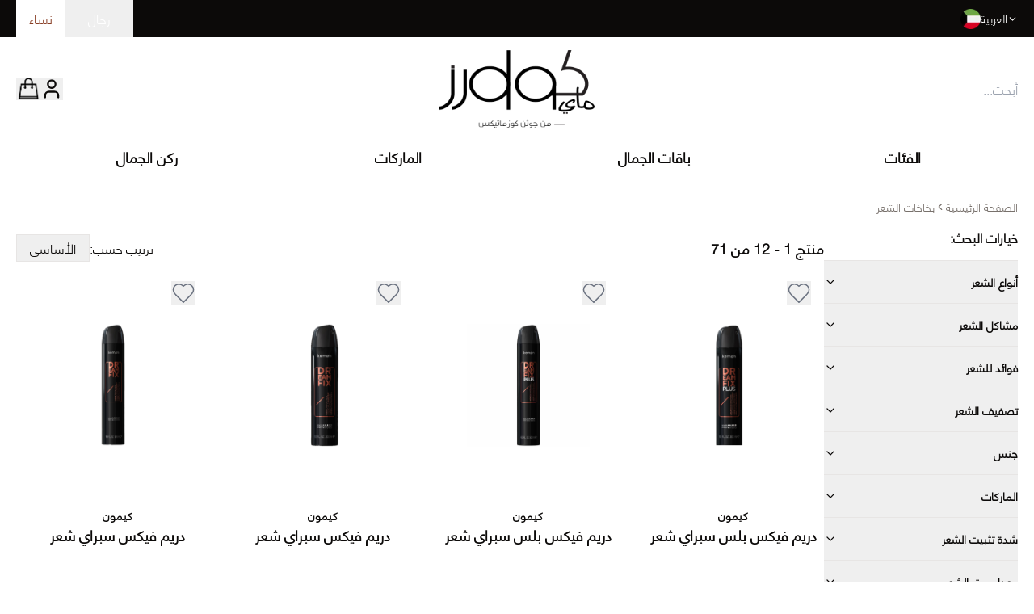

--- FILE ---
content_type: text/html; charset=utf-8
request_url: https://mycolors.com/ar/men/hair/hair-styling/hair-sprays.html
body_size: 41154
content:
<!DOCTYPE html><html lang="ar"><head><script>(function(w,i,g){w[g]=w[g]||[];if(typeof w[g].push=='function')w[g].push(i)})
(window,'GTM-MTFX39P','google_tags_first_party');</script><script>(function(w,d,s,l){w[l]=w[l]||[];(function(){w[l].push(arguments);})('set', 'developer_id.dYzg1YT', true);
		w[l].push({'gtm.start':new Date().getTime(),event:'gtm.js'});var f=d.getElementsByTagName(s)[0],
		j=d.createElement(s);j.async=true;j.src='/ecp8/';
		f.parentNode.insertBefore(j,f);
		})(window,document,'script','dataLayer');</script><meta charSet="utf-8"/><meta name="viewport" content="width=device-width, initial-scale=1"/><link rel="stylesheet" href="/_next/static/css/906c14df42e74465.css" data-precedence="next"/><link rel="stylesheet" href="/_next/static/css/054929779857e915.css" data-precedence="next"/><link rel="preload" as="script" fetchPriority="low" href="/_next/static/chunks/webpack-bea2ca866d3eac93.js"/><script src="/_next/static/chunks/4bd1b696-100b9d70ed4e49c1.js" async=""></script><script src="/_next/static/chunks/1255-642c76f13c20a3ec.js" async=""></script><script src="/_next/static/chunks/main-app-f3336e172256d2ab.js" async=""></script><script src="/_next/static/chunks/4909-88ccca120d9c2257.js" async=""></script><script src="/_next/static/chunks/2619-04bc32f026a0d946.js" async=""></script><script src="/_next/static/chunks/6567-9ef65f8244f1a905.js" async=""></script><script src="/_next/static/chunks/3171-32846c954e2da554.js" async=""></script><script src="/_next/static/chunks/7424-7fc9e959c98458ff.js" async=""></script><script src="/_next/static/chunks/1356-55692d5ef6a323df.js" async=""></script><script src="/_next/static/chunks/4193-a6ee8a8bd3560102.js" async=""></script><script src="/_next/static/chunks/2780-51983df8f4c513f9.js" async=""></script><script src="/_next/static/chunks/6306-f840722dcb7bb2ee.js" async=""></script><script src="/_next/static/chunks/6020-d7564c11f70cc873.js" async=""></script><script src="/_next/static/chunks/9041-2cb3526d4e827673.js" async=""></script><script src="/_next/static/chunks/4383-7a03b4f43f71e207.js" async=""></script><script src="/_next/static/chunks/9920-c90e6b847dd2dbd1.js" async=""></script><script src="/_next/static/chunks/1492-8f554b2ef0c2a370.js" async=""></script><script src="/_next/static/chunks/3119-9af60a3c397f1943.js" async=""></script><script src="/_next/static/chunks/9089-c77608f1c0e719af.js" async=""></script><script src="/_next/static/chunks/app/%5Blang%5D/layout-772fde487f1b172b.js" async=""></script><script src="/_next/static/chunks/app/%5Blang%5D/not-found-f9c98aab684c25cb.js" async=""></script><script src="/_next/static/chunks/477-c49f9904d3049ddd.js" async=""></script><script src="/_next/static/chunks/7230-a9cd1640a6f299a7.js" async=""></script><script src="/_next/static/chunks/4413-add35a27af648f78.js" async=""></script><script src="/_next/static/chunks/9413-bea8b4760432f24f.js" async=""></script><script src="/_next/static/chunks/3645-c28c4b10366c002d.js" async=""></script><script src="/_next/static/chunks/app/%5Blang%5D/%5Bgender%5D/%5B...slug%5D/page-b97d5184a66bca0f.js" async=""></script><link rel="preload" href="https://www.googletagmanager.com/gtag/js?id=G-F03HP0KYJY" as="script"/><link rel="preload" href="https://cdn.respond.io/widget/widget.js?wId=ba3e1e8d-00a9-4490-8b71-5879f3e5351d" as="script"/><meta name="next-size-adjust" content=""/><meta name="google-site-verification" content="ADQbgEl1DeVJFB4Ac-vH5GvVEY79NLe96PbD5WNhzeY"/><script src="/_next/static/chunks/polyfills-42372ed130431b0a.js" noModule=""></script></head><body class="min-h-screen bg-background font-arabicLight antialiased __variable_a9551f __variable_28701f"><div hidden=""><!--$?--><template id="B:0"></template><!--/$--></div><noscript><iframe src="https://www.googletagmanager.com/ns.html?id=GTM-MTFX39P" height="0" width="0" style="display:none;visibility:hidden"></iframe></noscript><!--$--><!--/$--><div role="region" aria-label="Notifications (F8)" tabindex="-1" style="pointer-events:none"><ol tabindex="-1" class="fixed top-0 z-[100] right-1/2 transform translate-x-1/2 flex max-h-screen w-full flex-col-reverse p-4 sm:bottom-auto sm:top-0 md:top-[180px] sm:flex-col md:max-w-[320px] font-bold"></ol></div><header><div class="bg-foreground"><div class="max-w-[1240px] w-[92%] md:w-[98%] mx-auto"><div class="w-full flex items-center justify-between"><div><div class="flex"><form action="" encType="multipart/form-data" method="POST"><input type="hidden" name="$ACTION_ID_4067810f8257a2d46019e2f9fd07a3ce0be424cd27"/><input type="text" hidden="" name="gender" value="women"/><button type="submit" value="women" class="capitalize text-background px-4 py-[11px] bg-background text-primary">نساء</button></form><form action="" encType="multipart/form-data" method="POST"><input type="hidden" name="$ACTION_ID_4067810f8257a2d46019e2f9fd07a3ce0be424cd27"/><input type="text" hidden="" name="gender" value="men"/><button type="submit" value="men" class="capitalize text-background px-7 py-[11px] " name="gender">رجال</button></form></div></div><div class="text-background flex items-center gap-4 relative"><img alt="kuwait flag" loading="lazy" width="25" height="25" decoding="async" data-nimg="1" style="color:transparent" srcSet="/_next/image?url=%2F197459.png&amp;w=32&amp;q=75 1x, /_next/image?url=%2F197459.png&amp;w=64&amp;q=75 2x" src="/_next/image?url=%2F197459.png&amp;w=64&amp;q=75"/><div role="button" tabindex="0" class="flex gap-1 text-sm items-center [&amp;&gt;.popup]:focus-within:block">العربية<svg xmlns="http://www.w3.org/2000/svg" width="13" height="13" viewBox="0 0 24 24" fill="none" stroke="currentColor" stroke-width="2" stroke-linecap="round" stroke-linejoin="round" class="lucide lucide-chevron-down"><path d="m6 9 6 6 6-6"></path></svg><div class="popup text-xs font-medium absolute hidden right-0 top-[110%] z-50 bg-background text-foreground border shadow-lg"><ul><li><form action="" encType="multipart/form-data" method="POST"><input type="hidden" name="$ACTION_ID_4060d08d9c894e52abc5c9d4bf7ebb30ca87c5b64c"/><input type="text" hidden="" name="locale" value="en"/><input type="text" hidden="" name="current-locale" value="ar"/><button class="px-4 py-2 cursor-pointer hover:bg-muted">English</button></form></li></ul></div></div></div></div></div></div><div class="max-w-[1240px] w-[92%] md:w-[98%] mx-auto"><div class="flex items-center justify-between py-4" dir="rtl"><div class="hidden sm:block flex-1"><div class="relative flex items-center w-full" dir="rtl"><input placeholder="أبحث..." class="outline-none border-b"/><div class="bg-white block w-fit min-w-[200px] absolute data-[hidden=true]:hidden left-0 right-0 top-[100%] border border-t-0 border-text-primary/20 shadow-lg z-[99] overflow-x-hidden overflow-y-auto max-h-[60vh]" data-hidden="true"><div class="w-full h-[20vh] flex items-center justify-center">لم يتم العثور على المنتج!</div></div></div></div><div class="block sm:hidden flex-1"><svg xmlns="http://www.w3.org/2000/svg" width="24" height="24" viewBox="0 0 24 24" fill="none" stroke="currentColor" stroke-width="2" stroke-linecap="round" stroke-linejoin="round" class="lucide lucide-menu" type="button" aria-haspopup="dialog" aria-expanded="false" aria-controls="radix-_R_4iuivb_" data-state="closed"><line x1="4" x2="20" y1="12" y2="12"></line><line x1="4" x2="20" y1="6" y2="6"></line><line x1="4" x2="20" y1="18" y2="18"></line></svg></div><a href="/"><img src="https://mycolors-media.s3.eu-west-1.amazonaws.com/logo/stores/2/ar_logo.png" title="" alt="my colors logo" width="190" height="90" class="w-28 h-14 md:w-48 md:h-24"/></a><div class="flex items-center justify-end gap-6 md:gap-8 flex-1"><!--$?--><template id="B:1"></template><!--/$--><!--$--><button aria-label="Mini Cart" class="relative" type="button" aria-haspopup="dialog" aria-expanded="false" aria-controls="radix-_R_18iuivb_" data-state="closed" id="mini-bag-trigger" style="opacity:1;pointer-events:all;visibility:visible"><img src="/bag-icon.png" alt="my colors bag icon" width="30" class="h-auto"/><!--$?--><template id="B:2"></template><!--/$--></button><!--/$--></div></div></div><div class="hidden sm:block"><div class="max-w-[1240px] w-[92%] md:w-[98%] mx-auto"><!--$?--><template id="B:3"></template><nav aria-label="Main" data-orientation="horizontal" dir="rtl" class="relative z-10 flex flex-1 items-center justify-center max-w-full [&amp;&gt;*]:w-full"><div style="position:relative"><ul data-orientation="horizontal" class="group flex-1 list-none space-x-1 flex items-center justify-around w-full" dir="rtl"><li><button id="radix-_R_quivb_-trigger-radix-_R_mquivb_" data-state="closed" aria-expanded="false" aria-controls="radix-_R_quivb_-content-radix-_R_mquivb_" class="group inline-flex h-10 w-max items-center justify-center rounded-md bg-background px-4 py-2 transition-colors focus:bg-accent focus:text-accent-foreground focus:outline-none disabled:pointer-events-none disabled:opacity-50 group hover:text-primary hover:bg-transparent data-[active]:bg-transparent data-[state=open]:bg-transparent uppercase font-bold text-lg" data-radix-collection-item="">الفئات</button></li><li><button id="radix-_R_quivb_-trigger-radix-_R_16quivb_" data-state="closed" aria-expanded="false" aria-controls="radix-_R_quivb_-content-radix-_R_16quivb_" class="group inline-flex h-10 w-max items-center justify-center rounded-md bg-background px-4 py-2 transition-colors focus:bg-accent focus:text-accent-foreground focus:outline-none disabled:pointer-events-none disabled:opacity-50 group hover:text-primary hover:bg-transparent data-[active]:bg-transparent data-[state=open]:bg-transparent uppercase font-bold text-lg" data-radix-collection-item="">باقات الجمال</button></li><li><button id="radix-_R_quivb_-trigger-radix-_R_1mquivb_" data-state="closed" aria-expanded="false" aria-controls="radix-_R_quivb_-content-radix-_R_1mquivb_" class="group inline-flex h-10 w-max items-center justify-center rounded-md bg-background px-4 py-2 transition-colors focus:bg-accent focus:text-accent-foreground focus:outline-none disabled:pointer-events-none disabled:opacity-50 group hover:text-primary hover:bg-transparent data-[active]:bg-transparent data-[state=open]:bg-transparent uppercase font-bold text-lg" data-radix-collection-item="">الماركات</button></li><li><button id="radix-_R_quivb_-trigger-radix-_R_26quivb_" data-state="closed" aria-expanded="false" aria-controls="radix-_R_quivb_-content-radix-_R_26quivb_" class="group inline-flex h-10 w-max items-center justify-center rounded-md bg-background px-4 py-2 transition-colors focus:bg-accent focus:text-accent-foreground focus:outline-none disabled:pointer-events-none disabled:opacity-50 group hover:text-primary hover:bg-transparent data-[active]:bg-transparent data-[state=open]:bg-transparent uppercase font-bold text-lg" data-radix-collection-item="">ركن الجمال</button></li></ul></div><div class="absolute left-0 top-full flex justify-center"></div></nav><!--/$--></div></div><div class="block sm:hidden border-b border-t w-full py-1 px-4 outline-none"><div class="relative flex items-center w-full" dir="rtl"><input placeholder="أبحث..." class="outline-none border-none w-full text-right"/><div class="bg-white block w-fit min-w-[200px] absolute data-[hidden=true]:hidden left-0 right-0 top-[100%] border border-t-0 border-text-primary/20 shadow-lg z-[99] overflow-x-hidden overflow-y-auto max-h-[60vh]" data-hidden="true"><div class="w-full h-[20vh] flex items-center justify-center">لم يتم العثور على المنتج!</div></div></div></div></header><!--$--><!--$?--><template id="B:4"></template><div class="max-w-[1240px] w-[92%] md:w-[98%] mx-auto"><div class="my-12"><div class="animate-pulse rounded-md bg-muted w-1/2 h-12 my-2"></div><div class="animate-pulse rounded-md bg-muted w-1/3 h-6 my-2 mb-12"></div><div class="w-full grid grid-cols-[repeat(auto-fill,minmax(min(225px,100%),1fr))] gap-4"><div class="animate-pulse rounded-md bg-muted min-h-[550px]"></div><div class="animate-pulse rounded-md bg-muted min-h-[550px]"></div><div class="animate-pulse rounded-md bg-muted min-h-[550px]"></div><div class="animate-pulse rounded-md bg-muted min-h-[550px]"></div><div class="animate-pulse rounded-md bg-muted min-h-[550px]"></div><div class="animate-pulse rounded-md bg-muted min-h-[550px]"></div><div class="animate-pulse rounded-md bg-muted min-h-[550px]"></div><div class="animate-pulse rounded-md bg-muted min-h-[550px]"></div><div class="animate-pulse rounded-md bg-muted min-h-[550px]"></div><div class="animate-pulse rounded-md bg-muted min-h-[550px]"></div></div></div></div><!--/$--><!--/$--><footer class="text-background bg-foreground py-10" dir="rtl"><div class="max-w-[1240px] w-[92%] md:w-[98%] mx-auto"><div class="mx-auto w-fit my-14 text-2xl sm:text-5xl font-amalfiCoast whitespace-nowrap"><strong><span>الجمال بكل تفاصيله</span></strong></div><div class="grid grid-cols-1 md:grid-cols-4 gap-8"><div><div class="uppercase text-lg py-2 font-extrabold"><span>تسوق أون لاين</span></div><ul><li class="my-1"><a class="hover:underline" href="/terms-conditions">الشروط والأحكام</a></li><li class="my-1"><a class="hover:underline" href="/policy/content/privacyandcookie">سياسة الخصوصية وملفات تعريف الارتباط</a></li><li class="my-1"><a class="hover:underline" href="/policy/content/exchangeandreturnpolicy">شروط التبديل والإرجاع</a></li></ul></div><div><div class="uppercase text-lg py-2 font-extrabold"><span>ركن العميل</span></div><ul><li class="my-1"><a class="hover:underline" href="/policy/content/deliveryandshippingterms">شروط التوصيل</a></li><li class="my-1"><a class="hover:underline" href="https://5740514.extforms.netsuite.com/app/site/hosting/scriptlet.nl?script=2548&amp;deploy=1&amp;compid=5740514&amp;ns-at=AAEJ7tMQi0_QBuB5KGCACY6Mdofg5lkZD91zc_MN0lLP_2jjJjY">خدمة العملاء</a></li><li class="my-1"><a class="hover:underline" href="/customer/account/rma/returns/history">طلب إرجاع</a></li><li><a target="_blank" rel="noopener noreferrer" class="hover:underline" href="https://www.instagram.com/mycolors/">تابعنا على إنستغرام</a></li></ul></div><div><div class="uppercase text-lg py-2 font-extrabold"><span>تواصل معنا</span></div><ul><li>قطعة 9، شارع حمد المبارك، السالمية، حولي، الكويت</li><li class="mt-2"><a class="hover:underline" dir="ltr" href="tel:+965 1 86 8888">+965 1 86 8888</a></li></ul></div><div><ul><li><a aria-label="Download app on apple" target="_blank" href="https://mycolors.onelink.me/5OBZ/website"><img alt="" loading="lazy" width="210" height="70" decoding="async" data-nimg="1" style="color:transparent" src="/apple-store.svg"/></a></li><li class="mt-4"><a aria-label="Download app on android" target="_blank" href="https://play.google.com/store/apps/details?id=com.district91.mc&amp;hl=en"><img alt="" loading="lazy" width="210" height="70" decoding="async" data-nimg="1" style="color:transparent" src="/google-store.svg"/></a></li></ul></div></div></div></footer><script>requestAnimationFrame(function(){$RT=performance.now()});</script><script src="/_next/static/chunks/webpack-bea2ca866d3eac93.js" id="_R_" async=""></script><div hidden id="S:3"><nav aria-label="Main" data-orientation="horizontal" dir="rtl" class="relative z-10 flex flex-1 items-center justify-center max-w-full overflow-visible [&amp;&gt;*]:w-full"><div style="position:relative"><ul data-orientation="horizontal" class="group flex-1 list-none space-x-1 flex items-center justify-around w-full" dir="rtl"><li class="hover:bg-transparent"><button id="radix-_R_quivb_-trigger-radix-_R_mquivb_" data-state="closed" aria-expanded="false" aria-controls="radix-_R_quivb_-content-radix-_R_mquivb_" class="group inline-flex h-10 w-max items-center justify-center rounded-md bg-background px-4 py-2 transition-colors focus:bg-accent focus:text-accent-foreground focus:outline-none disabled:pointer-events-none disabled:opacity-50 group hover:text-primary hover:bg-transparent data-[active]:bg-transparent data-[state=open]:bg-transparent uppercase font-bold text-lg" data-radix-collection-item="">الفئات</button></li><li><button id="radix-_R_quivb_-trigger-radix-_R_16quivb_" data-state="closed" aria-expanded="false" aria-controls="radix-_R_quivb_-content-radix-_R_16quivb_" class="group inline-flex h-10 w-max items-center justify-center rounded-md bg-background px-4 py-2 transition-colors focus:bg-accent focus:text-accent-foreground focus:outline-none disabled:pointer-events-none disabled:opacity-50 group hover:text-primary hover:bg-transparent data-[active]:bg-transparent data-[state=open]:bg-transparent uppercase font-bold text-lg" data-radix-collection-item="">باقات الجمال</button></li><li><button id="radix-_R_quivb_-trigger-radix-_R_1mquivb_" data-state="closed" aria-expanded="false" aria-controls="radix-_R_quivb_-content-radix-_R_1mquivb_" class="group inline-flex h-10 w-max items-center justify-center rounded-md bg-background px-4 py-2 transition-colors focus:bg-accent focus:text-accent-foreground focus:outline-none disabled:pointer-events-none disabled:opacity-50 group hover:text-primary hover:bg-transparent data-[active]:bg-transparent data-[state=open]:bg-transparent uppercase font-bold text-lg" data-radix-collection-item="">الماركات</button></li><li><button id="radix-_R_quivb_-trigger-radix-_R_26quivb_" data-state="closed" aria-expanded="false" aria-controls="radix-_R_quivb_-content-radix-_R_26quivb_" class="group inline-flex h-10 w-max items-center justify-center rounded-md bg-background px-4 py-2 transition-colors focus:bg-accent focus:text-accent-foreground focus:outline-none disabled:pointer-events-none disabled:opacity-50 group hover:text-primary hover:bg-transparent data-[active]:bg-transparent data-[state=open]:bg-transparent uppercase font-bold text-lg" data-radix-collection-item=""><a href="/beauty-corner">ركن الجمال</a></button></li></ul></div><div class="absolute left-0 top-full flex justify-center"></div></nav></div><script>$RB=[];$RV=function(a){$RT=performance.now();for(var b=0;b<a.length;b+=2){var c=a[b],e=a[b+1];null!==e.parentNode&&e.parentNode.removeChild(e);var f=c.parentNode;if(f){var g=c.previousSibling,h=0;do{if(c&&8===c.nodeType){var d=c.data;if("/$"===d||"/&"===d)if(0===h)break;else h--;else"$"!==d&&"$?"!==d&&"$~"!==d&&"$!"!==d&&"&"!==d||h++}d=c.nextSibling;f.removeChild(c);c=d}while(c);for(;e.firstChild;)f.insertBefore(e.firstChild,c);g.data="$";g._reactRetry&&requestAnimationFrame(g._reactRetry)}}a.length=0};
$RC=function(a,b){if(b=document.getElementById(b))(a=document.getElementById(a))?(a.previousSibling.data="$~",$RB.push(a,b),2===$RB.length&&("number"!==typeof $RT?requestAnimationFrame($RV.bind(null,$RB)):(a=performance.now(),setTimeout($RV.bind(null,$RB),2300>a&&2E3<a?2300-a:$RT+300-a)))):b.parentNode.removeChild(b)};$RC("B:3","S:3")</script><div hidden id="S:4"><template id="P:5"></template><!--$?--><template id="B:6"></template><!--/$--></div><script>(self.__next_f=self.__next_f||[]).push([0])</script><script>self.__next_f.push([1,"1:\"$Sreact.fragment\"\n2:I[9766,[],\"\"]\n3:I[98924,[],\"\"]\n6:I[24431,[],\"OutletBoundary\"]\n8:I[15278,[],\"AsyncMetadataOutlet\"]\n14:I[57150,[],\"\"]\n15:I[24431,[],\"ViewportBoundary\"]\n17:I[24431,[],\"MetadataBoundary\"]\n18:\"$Sreact.suspense\"\n"])</script><script>self.__next_f.push([1,"1a:I[41402,[\"4909\",\"static/chunks/4909-88ccca120d9c2257.js\",\"2619\",\"static/chunks/2619-04bc32f026a0d946.js\",\"6567\",\"static/chunks/6567-9ef65f8244f1a905.js\",\"3171\",\"static/chunks/3171-32846c954e2da554.js\",\"7424\",\"static/chunks/7424-7fc9e959c98458ff.js\",\"1356\",\"static/chunks/1356-55692d5ef6a323df.js\",\"4193\",\"static/chunks/4193-a6ee8a8bd3560102.js\",\"2780\",\"static/chunks/2780-51983df8f4c513f9.js\",\"6306\",\"static/chunks/6306-f840722dcb7bb2ee.js\",\"6020\",\"static/chunks/6020-d7564c11f70cc873.js\",\"9041\",\"static/chunks/9041-2cb3526d4e827673.js\",\"4383\",\"static/chunks/4383-7a03b4f43f71e207.js\",\"9920\",\"static/chunks/9920-c90e6b847dd2dbd1.js\",\"1492\",\"static/chunks/1492-8f554b2ef0c2a370.js\",\"3119\",\"static/chunks/3119-9af60a3c397f1943.js\",\"9089\",\"static/chunks/9089-c77608f1c0e719af.js\",\"5160\",\"static/chunks/app/%5Blang%5D/layout-772fde487f1b172b.js\"],\"\"]\n"])</script><script>self.__next_f.push([1,"1b:I[66003,[\"4909\",\"static/chunks/4909-88ccca120d9c2257.js\",\"2619\",\"static/chunks/2619-04bc32f026a0d946.js\",\"6567\",\"static/chunks/6567-9ef65f8244f1a905.js\",\"3171\",\"static/chunks/3171-32846c954e2da554.js\",\"7424\",\"static/chunks/7424-7fc9e959c98458ff.js\",\"1356\",\"static/chunks/1356-55692d5ef6a323df.js\",\"4193\",\"static/chunks/4193-a6ee8a8bd3560102.js\",\"2780\",\"static/chunks/2780-51983df8f4c513f9.js\",\"6306\",\"static/chunks/6306-f840722dcb7bb2ee.js\",\"6020\",\"static/chunks/6020-d7564c11f70cc873.js\",\"9041\",\"static/chunks/9041-2cb3526d4e827673.js\",\"4383\",\"static/chunks/4383-7a03b4f43f71e207.js\",\"9920\",\"static/chunks/9920-c90e6b847dd2dbd1.js\",\"1492\",\"static/chunks/1492-8f554b2ef0c2a370.js\",\"3119\",\"static/chunks/3119-9af60a3c397f1943.js\",\"9089\",\"static/chunks/9089-c77608f1c0e719af.js\",\"5160\",\"static/chunks/app/%5Blang%5D/layout-772fde487f1b172b.js\"],\"default\"]\n"])</script><script>self.__next_f.push([1,"1c:I[16880,[\"4909\",\"static/chunks/4909-88ccca120d9c2257.js\",\"2619\",\"static/chunks/2619-04bc32f026a0d946.js\",\"6567\",\"static/chunks/6567-9ef65f8244f1a905.js\",\"3171\",\"static/chunks/3171-32846c954e2da554.js\",\"7424\",\"static/chunks/7424-7fc9e959c98458ff.js\",\"1356\",\"static/chunks/1356-55692d5ef6a323df.js\",\"4193\",\"static/chunks/4193-a6ee8a8bd3560102.js\",\"2780\",\"static/chunks/2780-51983df8f4c513f9.js\",\"6306\",\"static/chunks/6306-f840722dcb7bb2ee.js\",\"6020\",\"static/chunks/6020-d7564c11f70cc873.js\",\"9041\",\"static/chunks/9041-2cb3526d4e827673.js\",\"4383\",\"static/chunks/4383-7a03b4f43f71e207.js\",\"9920\",\"static/chunks/9920-c90e6b847dd2dbd1.js\",\"1492\",\"static/chunks/1492-8f554b2ef0c2a370.js\",\"3119\",\"static/chunks/3119-9af60a3c397f1943.js\",\"9089\",\"static/chunks/9089-c77608f1c0e719af.js\",\"5160\",\"static/chunks/app/%5Blang%5D/layout-772fde487f1b172b.js\"],\"default\"]\n"])</script><script>self.__next_f.push([1,"1d:I[76841,[\"4909\",\"static/chunks/4909-88ccca120d9c2257.js\",\"2619\",\"static/chunks/2619-04bc32f026a0d946.js\",\"6567\",\"static/chunks/6567-9ef65f8244f1a905.js\",\"3171\",\"static/chunks/3171-32846c954e2da554.js\",\"7424\",\"static/chunks/7424-7fc9e959c98458ff.js\",\"1356\",\"static/chunks/1356-55692d5ef6a323df.js\",\"4193\",\"static/chunks/4193-a6ee8a8bd3560102.js\",\"2780\",\"static/chunks/2780-51983df8f4c513f9.js\",\"6306\",\"static/chunks/6306-f840722dcb7bb2ee.js\",\"6020\",\"static/chunks/6020-d7564c11f70cc873.js\",\"9041\",\"static/chunks/9041-2cb3526d4e827673.js\",\"4383\",\"static/chunks/4383-7a03b4f43f71e207.js\",\"9920\",\"static/chunks/9920-c90e6b847dd2dbd1.js\",\"1492\",\"static/chunks/1492-8f554b2ef0c2a370.js\",\"3119\",\"static/chunks/3119-9af60a3c397f1943.js\",\"9089\",\"static/chunks/9089-c77608f1c0e719af.js\",\"5160\",\"static/chunks/app/%5Blang%5D/layout-772fde487f1b172b.js\"],\"default\"]\n"])</script><script>self.__next_f.push([1,"1e:I[97687,[\"4909\",\"static/chunks/4909-88ccca120d9c2257.js\",\"2619\",\"static/chunks/2619-04bc32f026a0d946.js\",\"6567\",\"static/chunks/6567-9ef65f8244f1a905.js\",\"3171\",\"static/chunks/3171-32846c954e2da554.js\",\"7424\",\"static/chunks/7424-7fc9e959c98458ff.js\",\"1356\",\"static/chunks/1356-55692d5ef6a323df.js\",\"4193\",\"static/chunks/4193-a6ee8a8bd3560102.js\",\"2780\",\"static/chunks/2780-51983df8f4c513f9.js\",\"6306\",\"static/chunks/6306-f840722dcb7bb2ee.js\",\"6020\",\"static/chunks/6020-d7564c11f70cc873.js\",\"9041\",\"static/chunks/9041-2cb3526d4e827673.js\",\"4383\",\"static/chunks/4383-7a03b4f43f71e207.js\",\"9920\",\"static/chunks/9920-c90e6b847dd2dbd1.js\",\"1492\",\"static/chunks/1492-8f554b2ef0c2a370.js\",\"3119\",\"static/chunks/3119-9af60a3c397f1943.js\",\"9089\",\"static/chunks/9089-c77608f1c0e719af.js\",\"5160\",\"static/chunks/app/%5Blang%5D/layout-772fde487f1b172b.js\"],\"Toaster\"]\n"])</script><script>self.__next_f.push([1,"1f:I[95420,[\"4909\",\"static/chunks/4909-88ccca120d9c2257.js\",\"2619\",\"static/chunks/2619-04bc32f026a0d946.js\",\"6567\",\"static/chunks/6567-9ef65f8244f1a905.js\",\"3171\",\"static/chunks/3171-32846c954e2da554.js\",\"7424\",\"static/chunks/7424-7fc9e959c98458ff.js\",\"1356\",\"static/chunks/1356-55692d5ef6a323df.js\",\"4193\",\"static/chunks/4193-a6ee8a8bd3560102.js\",\"2780\",\"static/chunks/2780-51983df8f4c513f9.js\",\"6306\",\"static/chunks/6306-f840722dcb7bb2ee.js\",\"6020\",\"static/chunks/6020-d7564c11f70cc873.js\",\"9041\",\"static/chunks/9041-2cb3526d4e827673.js\",\"4383\",\"static/chunks/4383-7a03b4f43f71e207.js\",\"9920\",\"static/chunks/9920-c90e6b847dd2dbd1.js\",\"1492\",\"static/chunks/1492-8f554b2ef0c2a370.js\",\"3119\",\"static/chunks/3119-9af60a3c397f1943.js\",\"9089\",\"static/chunks/9089-c77608f1c0e719af.js\",\"5160\",\"static/chunks/app/%5Blang%5D/layout-772fde487f1b172b.js\"],\"default\"]\n"])</script><script>self.__next_f.push([1,"26:I[33774,[\"4909\",\"static/chunks/4909-88ccca120d9c2257.js\",\"2619\",\"static/chunks/2619-04bc32f026a0d946.js\",\"5226\",\"static/chunks/app/%5Blang%5D/not-found-f9c98aab684c25cb.js\"],\"default\"]\n"])</script><script>self.__next_f.push([1,"27:I[55830,[\"4909\",\"static/chunks/4909-88ccca120d9c2257.js\",\"2619\",\"static/chunks/2619-04bc32f026a0d946.js\",\"6567\",\"static/chunks/6567-9ef65f8244f1a905.js\",\"3171\",\"static/chunks/3171-32846c954e2da554.js\",\"7424\",\"static/chunks/7424-7fc9e959c98458ff.js\",\"1356\",\"static/chunks/1356-55692d5ef6a323df.js\",\"4193\",\"static/chunks/4193-a6ee8a8bd3560102.js\",\"2780\",\"static/chunks/2780-51983df8f4c513f9.js\",\"6306\",\"static/chunks/6306-f840722dcb7bb2ee.js\",\"6020\",\"static/chunks/6020-d7564c11f70cc873.js\",\"9041\",\"static/chunks/9041-2cb3526d4e827673.js\",\"4383\",\"static/chunks/4383-7a03b4f43f71e207.js\",\"9920\",\"static/chunks/9920-c90e6b847dd2dbd1.js\",\"1492\",\"static/chunks/1492-8f554b2ef0c2a370.js\",\"3119\",\"static/chunks/3119-9af60a3c397f1943.js\",\"9089\",\"static/chunks/9089-c77608f1c0e719af.js\",\"5160\",\"static/chunks/app/%5Blang%5D/layout-772fde487f1b172b.js\"],\"default\"]\n"])</script><script>self.__next_f.push([1,"29:I[81356,[\"4909\",\"static/chunks/4909-88ccca120d9c2257.js\",\"2619\",\"static/chunks/2619-04bc32f026a0d946.js\",\"6567\",\"static/chunks/6567-9ef65f8244f1a905.js\",\"3171\",\"static/chunks/3171-32846c954e2da554.js\",\"7424\",\"static/chunks/7424-7fc9e959c98458ff.js\",\"1356\",\"static/chunks/1356-55692d5ef6a323df.js\",\"4193\",\"static/chunks/4193-a6ee8a8bd3560102.js\",\"2780\",\"static/chunks/2780-51983df8f4c513f9.js\",\"6306\",\"static/chunks/6306-f840722dcb7bb2ee.js\",\"6020\",\"static/chunks/6020-d7564c11f70cc873.js\",\"9041\",\"static/chunks/9041-2cb3526d4e827673.js\",\"4383\",\"static/chunks/4383-7a03b4f43f71e207.js\",\"9920\",\"static/chunks/9920-c90e6b847dd2dbd1.js\",\"1492\",\"static/chunks/1492-8f554b2ef0c2a370.js\",\"3119\",\"static/chunks/3119-9af60a3c397f1943.js\",\"9089\",\"static/chunks/9089-c77608f1c0e719af.js\",\"5160\",\"static/chunks/app/%5Blang%5D/layout-772fde487f1b172b.js\"],\"Image\"]\n"])</script><script>self.__next_f.push([1,"2b:I[26167,[\"4909\",\"static/chunks/4909-88ccca120d9c2257.js\",\"2619\",\"static/chunks/2619-04bc32f026a0d946.js\",\"6567\",\"static/chunks/6567-9ef65f8244f1a905.js\",\"3171\",\"static/chunks/3171-32846c954e2da554.js\",\"7424\",\"static/chunks/7424-7fc9e959c98458ff.js\",\"1356\",\"static/chunks/1356-55692d5ef6a323df.js\",\"4193\",\"static/chunks/4193-a6ee8a8bd3560102.js\",\"2780\",\"static/chunks/2780-51983df8f4c513f9.js\",\"6306\",\"static/chunks/6306-f840722dcb7bb2ee.js\",\"6020\",\"static/chunks/6020-d7564c11f70cc873.js\",\"9041\",\"static/chunks/9041-2cb3526d4e827673.js\",\"4383\",\"static/chunks/4383-7a03b4f43f71e207.js\",\"9920\",\"static/chunks/9920-c90e6b847dd2dbd1.js\",\"1492\",\"static/chunks/1492-8f554b2ef0c2a370.js\",\"3119\",\"static/chunks/3119-9af60a3c397f1943.js\",\"9089\",\"static/chunks/9089-c77608f1c0e719af.js\",\"5160\",\"static/chunks/app/%5Blang%5D/layout-772fde487f1b172b.js\"],\"default\"]\n"])</script><script>self.__next_f.push([1,"2d:I[52619,[\"4909\",\"static/chunks/4909-88ccca120d9c2257.js\",\"2619\",\"static/chunks/2619-04bc32f026a0d946.js\",\"6567\",\"static/chunks/6567-9ef65f8244f1a905.js\",\"3171\",\"static/chunks/3171-32846c954e2da554.js\",\"7424\",\"static/chunks/7424-7fc9e959c98458ff.js\",\"1356\",\"static/chunks/1356-55692d5ef6a323df.js\",\"4193\",\"static/chunks/4193-a6ee8a8bd3560102.js\",\"2780\",\"static/chunks/2780-51983df8f4c513f9.js\",\"477\",\"static/chunks/477-c49f9904d3049ddd.js\",\"6306\",\"static/chunks/6306-f840722dcb7bb2ee.js\",\"6020\",\"static/chunks/6020-d7564c11f70cc873.js\",\"7230\",\"static/chunks/7230-a9cd1640a6f299a7.js\",\"4413\",\"static/chunks/4413-add35a27af648f78.js\",\"9920\",\"static/chunks/9920-c90e6b847dd2dbd1.js\",\"1492\",\"static/chunks/1492-8f554b2ef0c2a370.js\",\"3119\",\"static/chunks/3119-9af60a3c397f1943.js\",\"9413\",\"static/chunks/9413-bea8b4760432f24f.js\",\"3645\",\"static/chunks/3645-c28c4b10366c002d.js\",\"593\",\"static/chunks/app/%5Blang%5D/%5Bgender%5D/%5B...slug%5D/page-b97d5184a66bca0f.js\"],\"\"]\n"])</script><script>self.__next_f.push([1,"32:I[31856,[\"4909\",\"static/chunks/4909-88ccca120d9c2257.js\",\"2619\",\"static/chunks/2619-04bc32f026a0d946.js\",\"6567\",\"static/chunks/6567-9ef65f8244f1a905.js\",\"3171\",\"static/chunks/3171-32846c954e2da554.js\",\"7424\",\"static/chunks/7424-7fc9e959c98458ff.js\",\"1356\",\"static/chunks/1356-55692d5ef6a323df.js\",\"4193\",\"static/chunks/4193-a6ee8a8bd3560102.js\",\"2780\",\"static/chunks/2780-51983df8f4c513f9.js\",\"6306\",\"static/chunks/6306-f840722dcb7bb2ee.js\",\"6020\",\"static/chunks/6020-d7564c11f70cc873.js\",\"9041\",\"static/chunks/9041-2cb3526d4e827673.js\",\"4383\",\"static/chunks/4383-7a03b4f43f71e207.js\",\"9920\",\"static/chunks/9920-c90e6b847dd2dbd1.js\",\"1492\",\"static/chunks/1492-8f554b2ef0c2a370.js\",\"3119\",\"static/chunks/3119-9af60a3c397f1943.js\",\"9089\",\"static/chunks/9089-c77608f1c0e719af.js\",\"5160\",\"static/chunks/app/%5Blang%5D/layout-772fde487f1b172b.js\"],\"Sheet\"]\n"])</script><script>self.__next_f.push([1,"33:I[31856,[\"4909\",\"static/chunks/4909-88ccca120d9c2257.js\",\"2619\",\"static/chunks/2619-04bc32f026a0d946.js\",\"6567\",\"static/chunks/6567-9ef65f8244f1a905.js\",\"3171\",\"static/chunks/3171-32846c954e2da554.js\",\"7424\",\"static/chunks/7424-7fc9e959c98458ff.js\",\"1356\",\"static/chunks/1356-55692d5ef6a323df.js\",\"4193\",\"static/chunks/4193-a6ee8a8bd3560102.js\",\"2780\",\"static/chunks/2780-51983df8f4c513f9.js\",\"6306\",\"static/chunks/6306-f840722dcb7bb2ee.js\",\"6020\",\"static/chunks/6020-d7564c11f70cc873.js\",\"9041\",\"static/chunks/9041-2cb3526d4e827673.js\",\"4383\",\"static/chunks/4383-7a03b4f43f71e207.js\",\"9920\",\"static/chunks/9920-c90e6b847dd2dbd1.js\",\"1492\",\"static/chunks/1492-8f554b2ef0c2a370.js\",\"3119\",\"static/chunks/3119-9af60a3c397f1943.js\",\"9089\",\"static/chunks/9089-c77608f1c0e719af.js\",\"5160\",\"static/chunks/app/%5Blang%5D/layout-772fde487f1b172b.js\"],\"SheetTrigger\"]\n"])</script><script>self.__next_f.push([1,"35:I[31856,[\"4909\",\"static/chunks/4909-88ccca120d9c2257.js\",\"2619\",\"static/chunks/2619-04bc32f026a0d946.js\",\"6567\",\"static/chunks/6567-9ef65f8244f1a905.js\",\"3171\",\"static/chunks/3171-32846c954e2da554.js\",\"7424\",\"static/chunks/7424-7fc9e959c98458ff.js\",\"1356\",\"static/chunks/1356-55692d5ef6a323df.js\",\"4193\",\"static/chunks/4193-a6ee8a8bd3560102.js\",\"2780\",\"static/chunks/2780-51983df8f4c513f9.js\",\"6306\",\"static/chunks/6306-f840722dcb7bb2ee.js\",\"6020\",\"static/chunks/6020-d7564c11f70cc873.js\",\"9041\",\"static/chunks/9041-2cb3526d4e827673.js\",\"4383\",\"static/chunks/4383-7a03b4f43f71e207.js\",\"9920\",\"static/chunks/9920-c90e6b847dd2dbd1.js\",\"1492\",\"static/chunks/1492-8f554b2ef0c2a370.js\",\"3119\",\"static/chunks/3119-9af60a3c397f1943.js\",\"9089\",\"static/chunks/9089-c77608f1c0e719af.js\",\"5160\",\"static/chunks/app/%5Blang%5D/layout-772fde487f1b172b.js\"],\"SheetContent\"]\n"])</script><script>self.__next_f.push([1,"36:I[31856,[\"4909\",\"static/chunks/4909-88ccca120d9c2257.js\",\"2619\",\"static/chunks/2619-04bc32f026a0d946.js\",\"6567\",\"static/chunks/6567-9ef65f8244f1a905.js\",\"3171\",\"static/chunks/3171-32846c954e2da554.js\",\"7424\",\"static/chunks/7424-7fc9e959c98458ff.js\",\"1356\",\"static/chunks/1356-55692d5ef6a323df.js\",\"4193\",\"static/chunks/4193-a6ee8a8bd3560102.js\",\"2780\",\"static/chunks/2780-51983df8f4c513f9.js\",\"6306\",\"static/chunks/6306-f840722dcb7bb2ee.js\",\"6020\",\"static/chunks/6020-d7564c11f70cc873.js\",\"9041\",\"static/chunks/9041-2cb3526d4e827673.js\",\"4383\",\"static/chunks/4383-7a03b4f43f71e207.js\",\"9920\",\"static/chunks/9920-c90e6b847dd2dbd1.js\",\"1492\",\"static/chunks/1492-8f554b2ef0c2a370.js\",\"3119\",\"static/chunks/3119-9af60a3c397f1943.js\",\"9089\",\"static/chunks/9089-c77608f1c0e719af.js\",\"5160\",\"static/chunks/app/%5Blang%5D/layout-772fde487f1b172b.js\"],\"SheetHeader\"]\n"])</script><script>self.__next_f.push([1,"37:I[31856,[\"4909\",\"static/chunks/4909-88ccca120d9c2257.js\",\"2619\",\"static/chunks/2619-04bc32f026a0d946.js\",\"6567\",\"static/chunks/6567-9ef65f8244f1a905.js\",\"3171\",\"static/chunks/3171-32846c954e2da554.js\",\"7424\",\"static/chunks/7424-7fc9e959c98458ff.js\",\"1356\",\"static/chunks/1356-55692d5ef6a323df.js\",\"4193\",\"static/chunks/4193-a6ee8a8bd3560102.js\",\"2780\",\"static/chunks/2780-51983df8f4c513f9.js\",\"6306\",\"static/chunks/6306-f840722dcb7bb2ee.js\",\"6020\",\"static/chunks/6020-d7564c11f70cc873.js\",\"9041\",\"static/chunks/9041-2cb3526d4e827673.js\",\"4383\",\"static/chunks/4383-7a03b4f43f71e207.js\",\"9920\",\"static/chunks/9920-c90e6b847dd2dbd1.js\",\"1492\",\"static/chunks/1492-8f554b2ef0c2a370.js\",\"3119\",\"static/chunks/3119-9af60a3c397f1943.js\",\"9089\",\"static/chunks/9089-c77608f1c0e719af.js\",\"5160\",\"static/chunks/app/%5Blang%5D/layout-772fde487f1b172b.js\"],\"SheetTitle\"]\n"])</script><script>self.__next_f.push([1,"38:I[31856,[\"4909\",\"static/chunks/4909-88ccca120d9c2257.js\",\"2619\",\"static/chunks/2619-04bc32f026a0d946.js\",\"6567\",\"static/chunks/6567-9ef65f8244f1a905.js\",\"3171\",\"static/chunks/3171-32846c954e2da554.js\",\"7424\",\"static/chunks/7424-7fc9e959c98458ff.js\",\"1356\",\"static/chunks/1356-55692d5ef6a323df.js\",\"4193\",\"static/chunks/4193-a6ee8a8bd3560102.js\",\"2780\",\"static/chunks/2780-51983df8f4c513f9.js\",\"6306\",\"static/chunks/6306-f840722dcb7bb2ee.js\",\"6020\",\"static/chunks/6020-d7564c11f70cc873.js\",\"9041\",\"static/chunks/9041-2cb3526d4e827673.js\",\"4383\",\"static/chunks/4383-7a03b4f43f71e207.js\",\"9920\",\"static/chunks/9920-c90e6b847dd2dbd1.js\",\"1492\",\"static/chunks/1492-8f554b2ef0c2a370.js\",\"3119\",\"static/chunks/3119-9af60a3c397f1943.js\",\"9089\",\"static/chunks/9089-c77608f1c0e719af.js\",\"5160\",\"static/chunks/app/%5Blang%5D/layout-772fde487f1b172b.js\"],\"SheetDescription\"]\n"])</script><script>self.__next_f.push([1,"3a:I[7649,[\"4909\",\"static/chunks/4909-88ccca120d9c2257.js\",\"2619\",\"static/chunks/2619-04bc32f026a0d946.js\",\"6567\",\"static/chunks/6567-9ef65f8244f1a905.js\",\"3171\",\"static/chunks/3171-32846c954e2da554.js\",\"7424\",\"static/chunks/7424-7fc9e959c98458ff.js\",\"1356\",\"static/chunks/1356-55692d5ef6a323df.js\",\"4193\",\"static/chunks/4193-a6ee8a8bd3560102.js\",\"2780\",\"static/chunks/2780-51983df8f4c513f9.js\",\"6306\",\"static/chunks/6306-f840722dcb7bb2ee.js\",\"6020\",\"static/chunks/6020-d7564c11f70cc873.js\",\"9041\",\"static/chunks/9041-2cb3526d4e827673.js\",\"4383\",\"static/chunks/4383-7a03b4f43f71e207.js\",\"9920\",\"static/chunks/9920-c90e6b847dd2dbd1.js\",\"1492\",\"static/chunks/1492-8f554b2ef0c2a370.js\",\"3119\",\"static/chunks/3119-9af60a3c397f1943.js\",\"9089\",\"static/chunks/9089-c77608f1c0e719af.js\",\"5160\",\"static/chunks/app/%5Blang%5D/layout-772fde487f1b172b.js\"],\"Root\"]\n"])</script><script>self.__next_f.push([1,"3b:I[7649,[\"4909\",\"static/chunks/4909-88ccca120d9c2257.js\",\"2619\",\"static/chunks/2619-04bc32f026a0d946.js\",\"6567\",\"static/chunks/6567-9ef65f8244f1a905.js\",\"3171\",\"static/chunks/3171-32846c954e2da554.js\",\"7424\",\"static/chunks/7424-7fc9e959c98458ff.js\",\"1356\",\"static/chunks/1356-55692d5ef6a323df.js\",\"4193\",\"static/chunks/4193-a6ee8a8bd3560102.js\",\"2780\",\"static/chunks/2780-51983df8f4c513f9.js\",\"6306\",\"static/chunks/6306-f840722dcb7bb2ee.js\",\"6020\",\"static/chunks/6020-d7564c11f70cc873.js\",\"9041\",\"static/chunks/9041-2cb3526d4e827673.js\",\"4383\",\"static/chunks/4383-7a03b4f43f71e207.js\",\"9920\",\"static/chunks/9920-c90e6b847dd2dbd1.js\",\"1492\",\"static/chunks/1492-8f554b2ef0c2a370.js\",\"3119\",\"static/chunks/3119-9af60a3c397f1943.js\",\"9089\",\"static/chunks/9089-c77608f1c0e719af.js\",\"5160\",\"static/chunks/app/%5Blang%5D/layout-772fde487f1b172b.js\"],\"List\"]\n"])</script><script>self.__next_f.push([1,"3c:I[7649,[\"4909\",\"static/chunks/4909-88ccca120d9c2257.js\",\"2619\",\"static/chunks/2619-04bc32f026a0d946.js\",\"6567\",\"static/chunks/6567-9ef65f8244f1a905.js\",\"3171\",\"static/chunks/3171-32846c954e2da554.js\",\"7424\",\"static/chunks/7424-7fc9e959c98458ff.js\",\"1356\",\"static/chunks/1356-55692d5ef6a323df.js\",\"4193\",\"static/chunks/4193-a6ee8a8bd3560102.js\",\"2780\",\"static/chunks/2780-51983df8f4c513f9.js\",\"6306\",\"static/chunks/6306-f840722dcb7bb2ee.js\",\"6020\",\"static/chunks/6020-d7564c11f70cc873.js\",\"9041\",\"static/chunks/9041-2cb3526d4e827673.js\",\"4383\",\"static/chunks/4383-7a03b4f43f71e207.js\",\"9920\",\"static/chunks/9920-c90e6b847dd2dbd1.js\",\"1492\",\"static/chunks/1492-8f554b2ef0c2a370.js\",\"3119\",\"static/chunks/3119-9af60a3c397f1943.js\",\"9089\",\"static/chunks/9089-c77608f1c0e719af.js\",\"5160\",\"static/chunks/app/%5Blang%5D/layout-772fde487f1b172b.js\"],\"Item\"]\n"])</script><script>self.__next_f.push([1,"3d:I[7649,[\"4909\",\"static/chunks/4909-88ccca120d9c2257.js\",\"2619\",\"static/chunks/2619-04bc32f026a0d946.js\",\"6567\",\"static/chunks/6567-9ef65f8244f1a905.js\",\"3171\",\"static/chunks/3171-32846c954e2da554.js\",\"7424\",\"static/chunks/7424-7fc9e959c98458ff.js\",\"1356\",\"static/chunks/1356-55692d5ef6a323df.js\",\"4193\",\"static/chunks/4193-a6ee8a8bd3560102.js\",\"2780\",\"static/chunks/2780-51983df8f4c513f9.js\",\"6306\",\"static/chunks/6306-f840722dcb7bb2ee.js\",\"6020\",\"static/chunks/6020-d7564c11f70cc873.js\",\"9041\",\"static/chunks/9041-2cb3526d4e827673.js\",\"4383\",\"static/chunks/4383-7a03b4f43f71e207.js\",\"9920\",\"static/chunks/9920-c90e6b847dd2dbd1.js\",\"1492\",\"static/chunks/1492-8f554b2ef0c2a370.js\",\"3119\",\"static/chunks/3119-9af60a3c397f1943.js\",\"9089\",\"static/chunks/9089-c77608f1c0e719af.js\",\"5160\",\"static/chunks/app/%5Blang%5D/layout-772fde487f1b172b.js\"],\"Trigger\"]\n"])</script><script>self.__next_f.push([1,"3e:I[7649,[\"4909\",\"static/chunks/4909-88ccca120d9c2257.js\",\"2619\",\"static/chunks/2619-04bc32f026a0d946.js\",\"6567\",\"static/chunks/6567-9ef65f8244f1a905.js\",\"3171\",\"static/chunks/3171-32846c954e2da554.js\",\"7424\",\"static/chunks/7424-7fc9e959c98458ff.js\",\"1356\",\"static/chunks/1356-55692d5ef6a323df.js\",\"4193\",\"static/chunks/4193-a6ee8a8bd3560102.js\",\"2780\",\"static/chunks/2780-51983df8f4c513f9.js\",\"6306\",\"static/chunks/6306-f840722dcb7bb2ee.js\",\"6020\",\"static/chunks/6020-d7564c11f70cc873.js\",\"9041\",\"static/chunks/9041-2cb3526d4e827673.js\",\"4383\",\"static/chunks/4383-7a03b4f43f71e207.js\",\"9920\",\"static/chunks/9920-c90e6b847dd2dbd1.js\",\"1492\",\"static/chunks/1492-8f554b2ef0c2a370.js\",\"3119\",\"static/chunks/3119-9af60a3c397f1943.js\",\"9089\",\"static/chunks/9089-c77608f1c0e719af.js\",\"5160\",\"static/chunks/app/%5Blang%5D/layout-772fde487f1b172b.js\"],\"Content\"]\n"])</script><script>self.__next_f.push([1,"40:I[7649,[\"4909\",\"static/chunks/4909-88ccca120d9c2257.js\",\"2619\",\"static/chunks/2619-04bc32f026a0d946.js\",\"6567\",\"static/chunks/6567-9ef65f8244f1a905.js\",\"3171\",\"static/chunks/3171-32846c954e2da554.js\",\"7424\",\"static/chunks/7424-7fc9e959c98458ff.js\",\"1356\",\"static/chunks/1356-55692d5ef6a323df.js\",\"4193\",\"static/chunks/4193-a6ee8a8bd3560102.js\",\"2780\",\"static/chunks/2780-51983df8f4c513f9.js\",\"6306\",\"static/chunks/6306-f840722dcb7bb2ee.js\",\"6020\",\"static/chunks/6020-d7564c11f70cc873.js\",\"9041\",\"static/chunks/9041-2cb3526d4e827673.js\",\"4383\",\"static/chunks/4383-7a03b4f43f71e207.js\",\"9920\",\"static/chunks/9920-c90e6b847dd2dbd1.js\",\"1492\",\"static/chunks/1492-8f554b2ef0c2a370.js\",\"3119\",\"static/chunks/3119-9af60a3c397f1943.js\",\"9089\",\"static/chunks/9089-c77608f1c0e719af.js\",\"5160\",\"static/chunks/app/%5Blang%5D/layout-772fde487f1b172b.js\"],\"Viewport\"]\n"])</script><script>self.__next_f.push([1,"42:I[51539,[\"4909\",\"static/chunks/4909-88ccca120d9c2257.js\",\"2619\",\"static/chunks/2619-04bc32f026a0d946.js\",\"6567\",\"static/chunks/6567-9ef65f8244f1a905.js\",\"3171\",\"static/chunks/3171-32846c954e2da554.js\",\"7424\",\"static/chunks/7424-7fc9e959c98458ff.js\",\"1356\",\"static/chunks/1356-55692d5ef6a323df.js\",\"4193\",\"static/chunks/4193-a6ee8a8bd3560102.js\",\"2780\",\"static/chunks/2780-51983df8f4c513f9.js\",\"477\",\"static/chunks/477-c49f9904d3049ddd.js\",\"6306\",\"static/chunks/6306-f840722dcb7bb2ee.js\",\"6020\",\"static/chunks/6020-d7564c11f70cc873.js\",\"7230\",\"static/chunks/7230-a9cd1640a6f299a7.js\",\"4413\",\"static/chunks/4413-add35a27af648f78.js\",\"9920\",\"static/chunks/9920-c90e6b847dd2dbd1.js\",\"1492\",\"static/chunks/1492-8f554b2ef0c2a370.js\",\"3119\",\"static/chunks/3119-9af60a3c397f1943.js\",\"9413\",\"static/chunks/9413-bea8b4760432f24f.js\",\"3645\",\"static/chunks/3645-c28c4b10366c002d.js\",\"593\",\"static/chunks/app/%5Blang%5D/%5Bgender%5D/%5B...slug%5D/page-b97d5184a66bca0f.js\"],\"Accordion\"]\n"])</script><script>self.__next_f.push([1,"43:I[51539,[\"4909\",\"static/chunks/4909-88ccca120d9c2257.js\",\"2619\",\"static/chunks/2619-04bc32f026a0d946.js\",\"6567\",\"static/chunks/6567-9ef65f8244f1a905.js\",\"3171\",\"static/chunks/3171-32846c954e2da554.js\",\"7424\",\"static/chunks/7424-7fc9e959c98458ff.js\",\"1356\",\"static/chunks/1356-55692d5ef6a323df.js\",\"4193\",\"static/chunks/4193-a6ee8a8bd3560102.js\",\"2780\",\"static/chunks/2780-51983df8f4c513f9.js\",\"477\",\"static/chunks/477-c49f9904d3049ddd.js\",\"6306\",\"static/chunks/6306-f840722dcb7bb2ee.js\",\"6020\",\"static/chunks/6020-d7564c11f70cc873.js\",\"7230\",\"static/chunks/7230-a9cd1640a6f299a7.js\",\"4413\",\"static/chunks/4413-add35a27af648f78.js\",\"9920\",\"static/chunks/9920-c90e6b847dd2dbd1.js\",\"1492\",\"static/chunks/1492-8f554b2ef0c2a370.js\",\"3119\",\"static/chunks/3119-9af60a3c397f1943.js\",\"9413\",\"static/chunks/9413-bea8b4760432f24f.js\",\"3645\",\"static/chunks/3645-c28c4b10366c002d.js\",\"593\",\"static/chunks/app/%5Blang%5D/%5Bgender%5D/%5B...slug%5D/page-b97d5184a66bca0f.js\"],\"AccordionItem\"]\n"])</script><script>self.__next_f.push([1,"44:I[51539,[\"4909\",\"static/chunks/4909-88ccca120d9c2257.js\",\"2619\",\"static/chunks/2619-04bc32f026a0d946.js\",\"6567\",\"static/chunks/6567-9ef65f8244f1a905.js\",\"3171\",\"static/chunks/3171-32846c954e2da554.js\",\"7424\",\"static/chunks/7424-7fc9e959c98458ff.js\",\"1356\",\"static/chunks/1356-55692d5ef6a323df.js\",\"4193\",\"static/chunks/4193-a6ee8a8bd3560102.js\",\"2780\",\"static/chunks/2780-51983df8f4c513f9.js\",\"477\",\"static/chunks/477-c49f9904d3049ddd.js\",\"6306\",\"static/chunks/6306-f840722dcb7bb2ee.js\",\"6020\",\"static/chunks/6020-d7564c11f70cc873.js\",\"7230\",\"static/chunks/7230-a9cd1640a6f299a7.js\",\"4413\",\"static/chunks/4413-add35a27af648f78.js\",\"9920\",\"static/chunks/9920-c90e6b847dd2dbd1.js\",\"1492\",\"static/chunks/1492-8f554b2ef0c2a370.js\",\"3119\",\"static/chunks/3119-9af60a3c397f1943.js\",\"9413\",\"static/chunks/9413-bea8b4760432f24f.js\",\"3645\",\"static/chunks/3645-c28c4b10366c002d.js\",\"593\",\"static/chunks/app/%5Blang%5D/%5Bgender%5D/%5B...slug%5D/page-b97d5184a66bca0f.js\"],\"AccordionTrigger\"]\n"])</script><script>self.__next_f.push([1,"45:I[51539,[\"4909\",\"static/chunks/4909-88ccca120d9c2257.js\",\"2619\",\"static/chunks/2619-04bc32f026a0d946.js\",\"6567\",\"static/chunks/6567-9ef65f8244f1a905.js\",\"3171\",\"static/chunks/3171-32846c954e2da554.js\",\"7424\",\"static/chunks/7424-7fc9e959c98458ff.js\",\"1356\",\"static/chunks/1356-55692d5ef6a323df.js\",\"4193\",\"static/chunks/4193-a6ee8a8bd3560102.js\",\"2780\",\"static/chunks/2780-51983df8f4c513f9.js\",\"477\",\"static/chunks/477-c49f9904d3049ddd.js\",\"6306\",\"static/chunks/6306-f840722dcb7bb2ee.js\",\"6020\",\"static/chunks/6020-d7564c11f70cc873.js\",\"7230\",\"static/chunks/7230-a9cd1640a6f299a7.js\",\"4413\",\"static/chunks/4413-add35a27af648f78.js\",\"9920\",\"static/chunks/9920-c90e6b847dd2dbd1.js\",\"1492\",\"static/chunks/1492-8f554b2ef0c2a370.js\",\"3119\",\"static/chunks/3119-9af60a3c397f1943.js\",\"9413\",\"static/chunks/9413-bea8b4760432f24f.js\",\"3645\",\"static/chunks/3645-c28c4b10366c002d.js\",\"593\",\"static/chunks/app/%5Blang%5D/%5Bgender%5D/%5B...slug%5D/page-b97d5184a66bca0f.js\"],\"AccordionContent\"]\n"])</script><script>self.__next_f.push([1,"47:I[31856,[\"4909\",\"static/chunks/4909-88ccca120d9c2257.js\",\"2619\",\"static/chunks/2619-04bc32f026a0d946.js\",\"6567\",\"static/chunks/6567-9ef65f8244f1a905.js\",\"3171\",\"static/chunks/3171-32846c954e2da554.js\",\"7424\",\"static/chunks/7424-7fc9e959c98458ff.js\",\"1356\",\"static/chunks/1356-55692d5ef6a323df.js\",\"4193\",\"static/chunks/4193-a6ee8a8bd3560102.js\",\"2780\",\"static/chunks/2780-51983df8f4c513f9.js\",\"6306\",\"static/chunks/6306-f840722dcb7bb2ee.js\",\"6020\",\"static/chunks/6020-d7564c11f70cc873.js\",\"9041\",\"static/chunks/9041-2cb3526d4e827673.js\",\"4383\",\"static/chunks/4383-7a03b4f43f71e207.js\",\"9920\",\"static/chunks/9920-c90e6b847dd2dbd1.js\",\"1492\",\"static/chunks/1492-8f554b2ef0c2a370.js\",\"3119\",\"static/chunks/3119-9af60a3c397f1943.js\",\"9089\",\"static/chunks/9089-c77608f1c0e719af.js\",\"5160\",\"static/chunks/app/%5Blang%5D/layout-772fde487f1b172b.js\"],\"SheetClose\"]\n"])</script><script>self.__next_f.push([1,"4a:I[7649,[\"4909\",\"static/chunks/4909-88ccca120d9c2257.js\",\"2619\",\"static/chunks/2619-04bc32f026a0d946.js\",\"6567\",\"static/chunks/6567-9ef65f8244f1a905.js\",\"3171\",\"static/chunks/3171-32846c954e2da554.js\",\"7424\",\"static/chunks/7424-7fc9e959c98458ff.js\",\"1356\",\"static/chunks/1356-55692d5ef6a323df.js\",\"4193\",\"static/chunks/4193-a6ee8a8bd3560102.js\",\"2780\",\"static/chunks/2780-51983df8f4c513f9.js\",\"6306\",\"static/chunks/6306-f840722dcb7bb2ee.js\",\"6020\",\"static/chunks/6020-d7564c11f70cc873.js\",\"9041\",\"static/chunks/9041-2cb3526d4e827673.js\",\"4383\",\"static/chunks/4383-7a03b4f43f71e207.js\",\"9920\",\"static/chunks/9920-c90e6b847dd2dbd1.js\",\"1492\",\"static/chunks/1492-8f554b2ef0c2a370.js\",\"3119\",\"static/chunks/3119-9af60a3c397f1943.js\",\"9089\",\"static/chunks/9089-c77608f1c0e719af.js\",\"5160\",\"static/chunks/app/%5Blang%5D/layout-772fde487f1b172b.js\"],\"Link\"]\n"])</script><script>self.__next_f.push([1,"66:I[7649,[\"4909\",\"static/chunks/4909-88ccca120d9c2257.js\",\"2619\",\"static/chunks/2619-04bc32f026a0d946.js\",\"6567\",\"static/chunks/6567-9ef65f8244f1a905.js\",\"3171\",\"static/chunks/3171-32846c954e2da554.js\",\"7424\",\"static/chunks/7424-7fc9e959c98458ff.js\",\"1356\",\"static/chunks/1356-55692d5ef6a323df.js\",\"4193\",\"static/chunks/4193-a6ee8a8bd3560102.js\",\"2780\",\"static/chunks/2780-51983df8f4c513f9.js\",\"6306\",\"static/chunks/6306-f840722dcb7bb2ee.js\",\"6020\",\"static/chunks/6020-d7564c11f70cc873.js\",\"9041\",\"static/chunks/9041-2cb3526d4e827673.js\",\"4383\",\"static/chunks/4383-7a03b4f43f71e207.js\",\"9920\",\"static/chunks/9920-c90e6b847dd2dbd1.js\",\"1492\",\"static/chunks/1492-8f554b2ef0c2a370.js\",\"3119\",\"static/chunks/3119-9af60a3c397f1943.js\",\"9089\",\"static/chunks/9089-c77608f1c0e719af.js\",\"5160\",\"static/chunks/app/%5Blang%5D/layout-772fde487f1b172b.js\"],\"NavigationMenuLink\"]\n"])</script><script>self.__next_f.push([1,"c7:I[64773,[\"4909\",\"static/chunks/4909-88ccca120d9c2257.js\",\"2619\",\"static/chunks/2619-04bc32f026a0d946.js\",\"6567\",\"static/chunks/6567-9ef65f8244f1a905.js\",\"3171\",\"static/chunks/3171-32846c954e2da554.js\",\"7424\",\"static/chunks/7424-7fc9e959c98458ff.js\",\"1356\",\"static/chunks/1356-55692d5ef6a323df.js\",\"4193\",\"static/chunks/4193-a6ee8a8bd3560102.js\",\"2780\",\"static/chunks/2780-51983df8f4c513f9.js\",\"6306\",\"static/chunks/6306-f840722dcb7bb2ee.js\",\"6020\",\"static/chunks/6020-d7564c11f70cc873.js\",\"9041\",\"static/chunks/9041-2cb3526d4e827673.js\",\"4383\",\"static/chunks/4383-7a03b4f43f71e207.js\",\"9920\",\"static/chunks/9920-c90e6b847dd2dbd1.js\",\"1492\",\"static/chunks/1492-8f554b2ef0c2a370.js\",\"3119\",\"static/chunks/3119-9af60a3c397f1943.js\",\"9089\",\"static/chunks/9089-c77608f1c0e719af.js\",\"5160\",\"static/chunks/app/%5Blang%5D/layout-772fde487f1b172b.js\"],\"default\"]\n"])</script><script>self.__next_f.push([1,":HL[\"/_next/static/media/174dcc55c497b258-s.p.ttf\",\"font\",{\"crossOrigin\":\"\",\"type\":\"font/ttf\"}]\n:HL[\"/_next/static/media/68180864d7f93f02-s.p.woff2\",\"font\",{\"crossOrigin\":\"\",\"type\":\"font/woff2\"}]\n:HL[\"/_next/static/media/9d5b67b4144af2f6-s.p.ttf\",\"font\",{\"crossOrigin\":\"\",\"type\":\"font/ttf\"}]\n:HL[\"/_next/static/css/906c14df42e74465.css\",\"style\"]\n:HL[\"/_next/static/css/054929779857e915.css\",\"style\"]\n"])</script><script>self.__next_f.push([1,"0:{\"P\":null,\"b\":\"jk9DHXlnpjhrN6uULkHUF\",\"p\":\"\",\"c\":[\"\",\"ar\",\"men\",\"hair\",\"hair-styling\",\"hair-sprays.html\"],\"i\":false,\"f\":[[[\"\",{\"children\":[[\"lang\",\"ar\",\"d\"],{\"children\":[[\"gender\",\"men\",\"d\"],{\"children\":[[\"slug\",\"hair/hair-styling/hair-sprays.html\",\"c\"],{\"children\":[\"__PAGE__\",{}]}]}]},\"$undefined\",\"$undefined\",true]}],[\"\",[\"$\",\"$1\",\"c\",{\"children\":[null,[\"$\",\"$L2\",null,{\"parallelRouterKey\":\"children\",\"error\":\"$undefined\",\"errorStyles\":\"$undefined\",\"errorScripts\":\"$undefined\",\"template\":[\"$\",\"$L3\",null,{}],\"templateStyles\":\"$undefined\",\"templateScripts\":\"$undefined\",\"notFound\":[[[\"$\",\"title\",null,{\"children\":\"404: This page could not be found.\"}],[\"$\",\"div\",null,{\"style\":{\"fontFamily\":\"system-ui,\\\"Segoe UI\\\",Roboto,Helvetica,Arial,sans-serif,\\\"Apple Color Emoji\\\",\\\"Segoe UI Emoji\\\"\",\"height\":\"100vh\",\"textAlign\":\"center\",\"display\":\"flex\",\"flexDirection\":\"column\",\"alignItems\":\"center\",\"justifyContent\":\"center\"},\"children\":[\"$\",\"div\",null,{\"children\":[[\"$\",\"style\",null,{\"dangerouslySetInnerHTML\":{\"__html\":\"body{color:#000;background:#fff;margin:0}.next-error-h1{border-right:1px solid rgba(0,0,0,.3)}@media (prefers-color-scheme:dark){body{color:#fff;background:#000}.next-error-h1{border-right:1px solid rgba(255,255,255,.3)}}\"}}],[\"$\",\"h1\",null,{\"className\":\"next-error-h1\",\"style\":{\"display\":\"inline-block\",\"margin\":\"0 20px 0 0\",\"padding\":\"0 23px 0 0\",\"fontSize\":24,\"fontWeight\":500,\"verticalAlign\":\"top\",\"lineHeight\":\"49px\"},\"children\":404}],[\"$\",\"div\",null,{\"style\":{\"display\":\"inline-block\"},\"children\":[\"$\",\"h2\",null,{\"style\":{\"fontSize\":14,\"fontWeight\":400,\"lineHeight\":\"49px\",\"margin\":0},\"children\":\"This page could not be found.\"}]}]]}]}]],[]],\"forbidden\":\"$undefined\",\"unauthorized\":\"$undefined\"}]]}],{\"children\":[[\"lang\",\"ar\",\"d\"],[\"$\",\"$1\",\"c\",{\"children\":[[[\"$\",\"link\",\"0\",{\"rel\":\"stylesheet\",\"href\":\"/_next/static/css/906c14df42e74465.css\",\"precedence\":\"next\",\"crossOrigin\":\"$undefined\",\"nonce\":\"$undefined\"}],[\"$\",\"link\",\"1\",{\"rel\":\"stylesheet\",\"href\":\"/_next/static/css/054929779857e915.css\",\"precedence\":\"next\",\"crossOrigin\":\"$undefined\",\"nonce\":\"$undefined\"}]],\"$L4\"]}],{\"children\":[[\"gender\",\"men\",\"d\"],[\"$\",\"$1\",\"c\",{\"children\":[null,[\"$\",\"$L2\",null,{\"parallelRouterKey\":\"children\",\"error\":\"$undefined\",\"errorStyles\":\"$undefined\",\"errorScripts\":\"$undefined\",\"template\":[\"$\",\"$L3\",null,{}],\"templateStyles\":\"$undefined\",\"templateScripts\":\"$undefined\",\"notFound\":\"$undefined\",\"forbidden\":\"$undefined\",\"unauthorized\":\"$undefined\"}]]}],{\"children\":[[\"slug\",\"hair/hair-styling/hair-sprays.html\",\"c\"],[\"$\",\"$1\",\"c\",{\"children\":[null,[\"$\",\"$L2\",null,{\"parallelRouterKey\":\"children\",\"error\":\"$undefined\",\"errorStyles\":\"$undefined\",\"errorScripts\":\"$undefined\",\"template\":[\"$\",\"$L3\",null,{}],\"templateStyles\":\"$undefined\",\"templateScripts\":\"$undefined\",\"notFound\":\"$undefined\",\"forbidden\":\"$undefined\",\"unauthorized\":\"$undefined\"}]]}],{\"children\":[\"__PAGE__\",[\"$\",\"$1\",\"c\",{\"children\":[\"$L5\",null,[\"$\",\"$L6\",null,{\"children\":[\"$L7\",[\"$\",\"$L8\",null,{\"promise\":\"$@9\"}]]}]]}],{},null,false]},[[\"$\",\"div\",\"l\",{\"className\":\"max-w-[1240px] w-[92%] md:w-[98%] mx-auto\",\"children\":[\"$\",\"div\",null,{\"className\":\"my-12\",\"children\":[[\"$\",\"div\",null,{\"className\":\"animate-pulse rounded-md bg-muted w-1/2 h-12 my-2\"}],[\"$\",\"div\",null,{\"className\":\"animate-pulse rounded-md bg-muted w-1/3 h-6 my-2 mb-12\"}],[\"$\",\"div\",null,{\"className\":\"w-full grid grid-cols-[repeat(auto-fill,minmax(min(225px,100%),1fr))] gap-4\",\"children\":[[\"$\",\"div\",\"0\",{\"className\":\"animate-pulse rounded-md bg-muted min-h-[550px]\"}],[\"$\",\"div\",\"1\",{\"className\":\"animate-pulse rounded-md bg-muted min-h-[550px]\"}],[\"$\",\"div\",\"2\",{\"className\":\"animate-pulse rounded-md bg-muted min-h-[550px]\"}],[\"$\",\"div\",\"3\",{\"className\":\"animate-pulse rounded-md bg-muted min-h-[550px]\"}],[\"$\",\"div\",\"4\",{\"className\":\"animate-pulse rounded-md bg-muted min-h-[550px]\"}],[\"$\",\"div\",\"5\",{\"className\":\"animate-pulse rounded-md bg-muted min-h-[550px]\"}],[\"$\",\"div\",\"6\",{\"className\":\"animate-pulse rounded-md bg-muted min-h-[550px]\"}],[\"$\",\"div\",\"7\",{\"className\":\"animate-pulse rounded-md bg-muted min-h-[550px]\"}],[\"$\",\"div\",\"8\",{\"className\":\"animate-pulse rounded-md bg-muted min-h-[550px]\"}],[\"$\",\"div\",\"9\",{\"className\":\"animate-pulse rounded-md bg-muted min-h-[550px]\"}]]}]]}]}],[],[]],false]},null,false]},[[\"$\",\"div\",\"l\",{\"className\":\"max-w-[1240px] w-[92%] md:w-[98%] mx-auto\",\"children\":[[\"$\",\"div\",null,{\"className\":\"my-12\",\"children\":[\"$\",\"div\",null,{\"className\":\"animate-pulse rounded-md bg-muted w-full h-96\"}]}],[\"$\",\"div\",null,{\"className\":\"animate-pulse rounded-md bg-muted w-1/2 h-12 my-2\"}],[\"$\",\"div\",null,{\"className\":\"animate-pulse rounded-md bg-muted w-1/3 h-6 my-2 mb-12\"}],[\"$\",\"div\",null,{\"className\":\"w-full grid grid-cols-[repeat(auto-fill,minmax(min(225px,100%),1fr))] gap-4\",\"children\":[[\"$\",\"div\",\"0\",{\"className\":\"animate-pulse rounded-md bg-muted min-h-[550px]\"}],\"$La\",\"$Lb\",\"$Lc\",\"$Ld\",\"$Le\",\"$Lf\",\"$L10\",\"$L11\",\"$L12\"]}]]}],[],[]],false]},null,false],\"$L13\",false]],\"m\":\"$undefined\",\"G\":[\"$14\",[]],\"s\":false,\"S\":false}\n"])</script><script>self.__next_f.push([1,"a:[\"$\",\"div\",\"1\",{\"className\":\"animate-pulse rounded-md bg-muted min-h-[550px]\"}]\nb:[\"$\",\"div\",\"2\",{\"className\":\"animate-pulse rounded-md bg-muted min-h-[550px]\"}]\nc:[\"$\",\"div\",\"3\",{\"className\":\"animate-pulse rounded-md bg-muted min-h-[550px]\"}]\nd:[\"$\",\"div\",\"4\",{\"className\":\"animate-pulse rounded-md bg-muted min-h-[550px]\"}]\ne:[\"$\",\"div\",\"5\",{\"className\":\"animate-pulse rounded-md bg-muted min-h-[550px]\"}]\nf:[\"$\",\"div\",\"6\",{\"className\":\"animate-pulse rounded-md bg-muted min-h-[550px]\"}]\n10:[\"$\",\"div\",\"7\",{\"className\":\"animate-pulse rounded-md bg-muted min-h-[550px]\"}]\n11:[\"$\",\"div\",\"8\",{\"className\":\"animate-pulse rounded-md bg-muted min-h-[550px]\"}]\n12:[\"$\",\"div\",\"9\",{\"className\":\"animate-pulse rounded-md bg-muted min-h-[550px]\"}]\n13:[\"$\",\"$1\",\"h\",{\"children\":[null,[[\"$\",\"$L15\",null,{\"children\":\"$L16\"}],[\"$\",\"meta\",null,{\"name\":\"next-size-adjust\",\"content\":\"\"}]],[\"$\",\"$L17\",null,{\"children\":[\"$\",\"div\",null,{\"hidden\":true,\"children\":[\"$\",\"$18\",null,{\"fallback\":null,\"children\":\"$L19\"}]}]}]]}]\n"])</script><script>self.__next_f.push([1,"4:[\"$\",\"html\",null,{\"lang\":\"ar\",\"children\":[[\"$\",\"head\",null,{\"children\":[[\"$\",\"$L1a\",null,{\"id\":\"gtm-script\",\"strategy\":\"afterInteractive\",\"dangerouslySetInnerHTML\":{\"__html\":\"\\n              (function(w,d,s,l,i){w[l]=w[l]||[];w[l].push({'gtm.start':\\n              new Date().getTime(),event:'gtm.js'});var f=d.getElementsByTagName(s)[0],\\n              j=d.createElement(s),dl=l!='dataLayer'?'\u0026l='+l:'';j.async=true;j.src=\\n              'https://www.googletagmanager.com/gtm.js?id='+i+dl;f.parentNode.insertBefore(j,f);\\n              })(window,document,'script','dataLayer','GTM-MTFX39P');\\n            \"}}],[\"$\",\"$L1a\",null,{\"strategy\":\"afterInteractive\",\"src\":\"https://www.googletagmanager.com/gtag/js?id=G-F03HP0KYJY\"}],[\"$\",\"$L1a\",null,{\"id\":\"google-analytics\",\"strategy\":\"afterInteractive\",\"children\":\"\\n            window.dataLayer = window.dataLayer || [];\\n            function gtag(){dataLayer.push(arguments);}\\n          gtag('js', new Date());\\n\\n            const isDebugMode = window.location.search.includes('debug_mode=true');\\n            \\n            gtag('config', 'G-F03HP0KYJY', {\\n              debug_mode: isDebugMode\\n            });\\n            \\n            if (isDebugMode) {\\n              console.log('🔍 GA4 Debug Mode ENABLED - Events will appear in DebugView');\\n              console.log('📊 Measurement ID: G-F03HP0KYJY');\\n              console.log('🔗 Check DebugView: https://analytics.google.com/');\\n            }\\n          \"}],[\"$\",\"$L1a\",null,{\"id\":\"meta-pixel\",\"strategy\":\"afterInteractive\",\"children\":\"\\n              !function(f,b,e,v,n,t,s)\\n              {if(f.fbq)return;n=f.fbq=function(){n.callMethod?\\n              n.callMethod.apply(n,arguments):n.queue.push(arguments)};\\n              if(!f._fbq)f._fbq=n;n.push=n;n.loaded=!0;n.version='2.0';\\n              n.queue=[];t=b.createElement(e);t.async=!0;\\n              t.src=v;s=b.getElementsByTagName(e)[0];\\n              s.parentNode.insertBefore(t,s)}(window, document,'script',\\n              'https://connect.facebook.net/en_US/fbevents.js');\\n              fbq('init', '753962108766067');\\n              fbq('track', 'PageView', {\\n                content_name: document.title || window.location.pathname,\\n                content_category: 'page',\\n                content_ids: [window.location.pathname],\\n                content_type: 'page',\\n                contents: [{ id: window.location.pathname, quantity: 1 }],\\n                currency: 'KWD',\\n                value: 0,\\n                num_items: 1\\n              });\\n            \"}],[\"$\",\"meta\",null,{\"name\":\"google-site-verification\",\"content\":\"ADQbgEl1DeVJFB4Ac-vH5GvVEY79NLe96PbD5WNhzeY\"}]]}],[\"$\",\"body\",null,{\"className\":\"min-h-screen bg-background font-arabicLight antialiased __variable_a9551f __variable_28701f\",\"children\":[[\"$\",\"noscript\",null,{\"children\":[\"$\",\"iframe\",null,{\"src\":\"https://www.googletagmanager.com/ns.html?id=GTM-MTFX39P\",\"height\":\"0\",\"width\":\"0\",\"style\":{\"display\":\"none\",\"visibility\":\"hidden\"}}]}],[\"$\",\"$L1a\",null,{\"id\":\"respondio__growth_tool\",\"src\":\"https://cdn.respond.io/widget/widget.js?wId=ba3e1e8d-00a9-4490-8b71-5879f3e5351d\"}],[\"$\",\"$L1b\",null,{}],[\"$\",\"$18\",null,{\"fallback\":null,\"children\":[\"$\",\"$L1c\",null,{}]}],[\"$\",\"$L1d\",null,{}],[\"$\",\"$L1e\",null,{}],[\"$\",\"$L1f\",null,{\"dictionary\":{\"404\":{\"page-not-found\":\"الصفحة غير موجودة\",\"page-not-found-description\":\"قد تمت إزالة الصفحة أو تغيير اسمها أو غير متاحة حاليًا.\",\"back-to-home\":\"العودة الى الصفحة الرئيسية\"},\"home\":\"الصفحة الرئيسية\",\"where-to-find-us\":\"أين يمكنكم أن تجدونا\",\"item-is-disabled\":\"غير متوفر\",\"deema-banner\":{\"as-low-as\":\"ابتداءً من\",\"month\":\"شهر\",\"interest\":\"أو 4 دفعات بدون فوائد.\"},\"sold-out-in-cart\":{\"title\":\"أحد المنتجات في سلة التسوق غير متوفر حالياً\",\"description\":\"يرجى إزالته من سلة التسوق للمتابعة\",\"action\":\"متابعة\"},\"coupon\":{\"success\":\"تم تطبيق القسيمة بنجاح!\",\"removed\":\"تمت إزالة القسيمة بنجاح\",\"invalid\":\"هذه القسيمة غير صالحة.\",\"wrong-conditions\":\"لا تنطبق شروط استخدام هذه القسيمة. تحقق من الشروط وحاول مرة أخرى.\"},\"otp-form\":{\"stepOne\":\"أضف رقم هاتفك. سنرسل لك رمز التحقق حتى نتأكد أنك حقيقي.\",\"placeholder\":\"أدخل رقم الهاتف\",\"sendOtpButton\":\"إرسال رمز التحقق\",\"otpCheckTitle\":\"تحقق من هاتفك للحصول على رمز التحقق\",\"otpCheckDescription\":\"يرجى إدخال الرمز المكون من 6 أرقام الذي تم إرساله إلى هاتفك المنتهي بـ\",\"didntRecieveOtp\":\"لم يصلك رمز؟\",\"resendOtp\":\"إعادة إرسال الرمز\",\"verifyButton\":\"تحقق من الرمز\",\"verify-otp\":\"تحقق من الرمز\",\"verify-your-email\":\"تحقق من بريدك الإلكتروني\",\"enter-the-otp-sent-to\":\"أدخل رمز OTP المرسل إلى\",\"resend-otp\":\"إعادة إرسال رمز OTP\",\"please-enter-a-valid-6-digit-otp\":\"يرجى إدخال رمز OTP صحيح مكون من 6 أرقام.\",\"verify\":\"تحقق\",\"email-updated-successfully-verify-otp\":\"تم تحديث البريد الإلكتروني بنجاح! يُرجى التحقق من رمز OTP.\",\"otp-sent-to-your-new-email\":\"تم إرسال رمز OTP إلى بريدك الإلكتروني الجديد.\",\"otp-verified-successfully\":\"تم التحقق من رمز OTP بنجاح\",\"please-verify-otp-before-submitting\":\"يرجى التحقق من رمز OTP قبل الإرسال\",\"send-otp\":\"أرسل رمز التحقق\",\"email-already-exists\":\"البريد الإلكتروني مستخدم بالفعل\"},\"contactUs\":\"تواصل معنا\",\"all-brands\":\"كل الماركات\",\"gender\":{\"default\":\"الجنس\",\"men\":\"رجال\",\"women\":\"نساء\"},\"actions\":{\"search\":\"أبحث\"},\"more-from-this-range\":\"منتجات اضافيّة من المجموعة\",\"megaMenu\":{\"categories\":\"الفئات\",\"beautyBundles\":{\"title\":\"باقات الجمال\",\"exclusive-kits\":\"مجموعات حصرية\",\"hair-kit\":\"مجموعات الشعر\",\"trending-kit\":\"مجموعات رائجة\",\"nail-kit\":\"مجموعات الأظافر\",\"skin-kit\":\"مجموعات البشرة\",\"value-sets\":\"مجموعات القيمة\"},\"brand-sections\":{\"women-title\":\"نساء\",\"women-all-brands\":\"جميع ماركات النساء\",\"women-exclusive-brands\":\"حصرية لدينا\",\"women-new-brands\":\"ماركات جديدة\",\"women-sustainable-brands\":\"ماركات صديقة للبيئة\",\"exclusive-brands-title\":\"ماركات حصرية\",\"exclusive-brands\":{\"avry-beauty\":\"افري بيوتي\",\"babyliss-pro\":\"بابيليس برو\",\"bond-no-9\":\"بوند 9\",\"braun\":\"براون\",\"breo\":\"بريو\",\"bye-bye-blemish\":\"باي باي بيمش\",\"davines\":\"دافينز\",\"doliderm\":\"دولديرم\",\"entity\":\"إنتيتي\",\"erre-due\":\"إريه دوي\",\"goldwell\":\"غولدويل\",\"henbor\":\"هينبور\",\"k18\":\"ك18\",\"kemon\":\"كيمون\",\"kerasilk\":\"كيراسيلك\",\"kevin-murphy\":\"كيفن مورفي\",\"lootah\":\"لوتاه\",\"maria-nila\":\"ماريا نيلا\",\"mavala\":\"مافالا\",\"olivia-garden\":\"أوليفيا غاردن\",\"opi\":\"أو بي آي\",\"orly\":\"اورلي\",\"parlux\":\"بارلوكس\",\"pupa-milano\":\"بوبا ميلانو\",\"quattro-professional\":\"كواترو بروفيشنال\",\"staleks\":\"ستالكس\",\"svr\":\"اس في ار\",\"thalgo\":\"تالغو\",\"tymo\":\"تيمو\",\"uppercut-deluxe\":\"آبركت ديلوكس\",\"wahl-professional\":\"وال بروفاشينال\",\"wella-professionals\":\"ويلا بروفيشنال\"},\"new-brand\":{\"alpha\":\"الفا\",\"braun\":\"براون\",\"breo\":\"بريو\",\"bye-bye-blemish\":\"باي باي بيمش\",\"doliderm\":\"دولديرم\",\"elle\":\"إيل\",\"geske\":\"جيسكي\",\"glamz\":\"غلامز\",\"medicube\":\"ميديكيوب\",\"pupa-milano\":\"بوبا ميلانو\",\"tymo\":\"تيمو\",\"ulike\":\"يولايك\",\"uppercut-deluxe\":\"آبركت ديلوكس\",\"zilli\":\"زيلي\"},\"sustainable-brands\":{\"davines\":\"دافينز\",\"goldwell\":\"غولدويل\",\"kemon\":\"كيمون\",\"kerasilk\":\"كيراسيلك\",\"kevin-murphy\":\"كيفن مورفي\",\"lucens-umbria\":\"لوسنز اومبريا\",\"maria-nila\":\"ماريا نيلا\",\"skin-regimen\":\"سكين ريجيمين\",\"voesh\":\"فوش\"},\"new-brands-title\":\"New Brands\",\"new-brands\":[\"BRAUN\",\"BREO\",\"SHISEIDO\",\"OPI\",\"JOON\",\"MARIA NILA\"],\"sustainable-brands-title\":\"Sustainable Brands\"},\"brand-sections-men\":{\"men-title\":\"رجال\",\"men-all-brands\":\"جميع ماركات الرجال\",\"men-exclusive-brands\":\"حصرية لدينا\",\"men-new-brands\":\"ماركات جديدة\",\"men-sustainable-brands\":\"ماركات صديقة للبيئة\",\"exclusive-brands-title\":\"ماركات حصرية\",\"exclusive-brands\":{\"avry-beauty\":\"افري بيوتي\",\"babyliss-pro\":\"بابيليس برو\",\"beardburys\":\"بيردبيريز\",\"biothik\":\"بيوثيك\",\"bond-no-9\":\"بوند 9\",\"braun\":\"براون\",\"breo\":\"بريو\",\"bye-bye-blemish\":\"باي باي بيمش\",\"davines\":\"دافينز\",\"doliderm\":\"دولديرم\",\"entity\":\"إنتيتي\",\"erre-due\":\"إريه دوي\",\"goldwell\":\"غولدويل\",\"heela\":\"هييلا\",\"henbor\":\"هينبور\",\"k18\":\"ك18\",\"kemon\":\"كيمون\",\"kerasilk\":\"كيراسيلك\",\"kevin-murphy\":\"كيفن مورفي\",\"lootah\":\"لوتاه\",\"lord-milano\":\"لورد ميلانو\",\"lucens-umbria\":\"لوسنز اومبريا\",\"maria-nila\":\"ماريا نيلا\",\"mavala\":\"مافالا\",\"nippes\":\"نيبيس\",\"olivia-garden\":\"أوليفيا غاردن\",\"opi\":\"أو بي آي\",\"orly\":\"اورلي\",\"parlux\":\"بارلوكس\",\"podo-shop\":\"بودو شوب\",\"pupa-milano\":\"بوبا ميلانو\",\"quattro-professional\":\"كواترو بروفيشنال\",\"staleks\":\"ستالكس\",\"svr\":\"اس في ار\",\"thalgo\":\"تالغو\",\"tymo\":\"تيمو\",\"uppercut-deluxe\":\"آبركت ديلوكس\",\"vizo-clavo\":\"فيزو كلافو\",\"wahl-professional\":\"وال بروفاشينال\",\"wella-professionals\":\"ويلا بروفيشنال\"},\"new-brand\":{\"alpha\":\"الفا\",\"braun\":\"براون\",\"breo\":\"بريو\",\"bye-bye-blemish\":\"باي باي بيمش\",\"doliderm\":\"دولديرم\",\"elle\":\"إيل\",\"geske\":\"جيسكي\",\"glamz\":\"غلامز\",\"medicube\":\"ميديكيوب\",\"pupa-milano\":\"بوبا ميلانو\",\"tymo\":\"تيمو\",\"ulike\":\"يولايك\",\"uppercut-deluxe\":\"آبركت ديلوكس\",\"zilli\":\"زيلي\"},\"sustainable-brands\":{\"aura\":\"اورا\",\"babyliss-pro\":\"بابيليس برو\",\"bellissima\":\"بيليسيما\",\"davines\":\"دافينز\",\"ducati\":\"دوكاتي\",\"ga-ma\":\"غا.ما\",\"goldwell\":\"غولدويل\",\"kemon\":\"كيمون\",\"kerasilk\":\"كيراسيلك\",\"kevin-murphy\":\"كيفن مورفي\",\"lucens-umbria\":\"لوسنز اومبريا\",\"maria-nila\":\"ماريا نيلا\",\"moser\":\"موزر\",\"potencia\":\"بوتينسيا\",\"quattro-professional\":\"كواترو بروفيشنال\",\"skin-regimen\":\"سكين ريجيمين\",\"touch-beauty\":\"تاتش بيوتي\",\"voesh\":\"فوش\",\"wahl-professional\":\"وال بروفاشينال\"},\"new-brands-title\":\"New Brands\",\"new-brands\":[\"BRAUN\",\"BREO\",\"SHISEIDO\",\"OPI\",\"JOON\",\"MARIA NILA\"],\"sustainable-brands-title\":\"Sustainable Brands\"},\"brands\":\"الماركات\",\"beautyCorner\":\"ركن الجمال\",\"startDiagnosis\":\"بدء التشخيص\",\"productMatchmakers\":\"منتدي الجمال التشخيصي\",\"featured\":\"متميز\",\"byCategory\":\"حسب الفئة\"},\"shopNow\":\"تسوق الأن\",\"Checkout\":{\"addAddressbutton\":\"أضف عنوان الشحن\",\"paymentbutton\":\"الانتقال الى الشحن\",\"use-credit\":\"يمكنك استخدام رصيد محفظتك للتسوق اونلاين على الموقع والتطبيق اعتبارًا من 7 نوفمبر 2021\",\"shipping-method\":\"الشحن\",\"same-day-delivery\":\"توصيل في نفس اليوم\",\"from12amto1pm\":\"(متاح من الساعة 12 صباحًا إلى الساعة 1 مساءً)\",\"normal-shipping\":\"الشحن العادي\",\"next\":\"التالي\",\"ship-here\":\"شحن هنا\",\"name\":\"الاسم\",\"payment-method\":\"طريقة الدفع\",\"billing-same-shipping\":\"عنوان الدفع و الاستلام هما عنوان واحد\",\"how-to-pay-content\":\"كيف تريد الدفع؟\",\"no-shipping-methods-available\":\"لا يوجد طرق شحن متاحة، يرجى اختيار عنوان الشحن أولاً!\"},\"account\":{\"account-details\":\"معلومات حسابي\",\"address-book\":\"عناويني\",\"dashboard\":{\"msg\":\"مرحباً, \",\"summary-1\":\"طلباتي\",\"summary-2\":\"رصيد حسابي\",\"summary-3\":\"نقاط المكافآة\",\"title\":\"القائمة\",\"view-all\":\"عرض الكل\"},\"my-account-label\":\"حسابي\",\"my-returns\":\"مرتجعاتي\",\"order-history\":\"الطلبات السابقة\",\"signout\":\"تسجيل الخروج\",\"store-credits\":\"رصيد النقاط\",\"wishlist\":\"قائمة أمنياتي\",\"edit-account-info\":\"تعديل بيانات الحساب\",\"signin-to-continue\":\"قم بتسجيل الدخول للمتابعة\",\"only-numbers-allowed\":\"مسموح بالأرقام فقط. *\",\"use-device-bio\":\"استخدم بصمة الجهاز لتسجيل الدخول القادم\",\"continue-with-biometrics\":\"تابع باستخدام القياسات الحيوية\",\"too-many-duplicated\":\"عدد كبير جدًا من العناصر المكررة\",\"multiple-accounts-phone\":\"رقم الهاتف هذا مرتبط بعدة حسابات. يرجى الاتصال بخدمة العملاء لتصحيح ملفك الشخصي\",\"account-disabled\":\"الحساب معطل\",\"account-disabled-message\":\"قد يكون الحساب معطلاً أو غير نشط. يُرجى التواصل مع خدمة العملاء للمتابعة\"},\"add-to-bag-btn\":\"أضف إلى الحقيبة\",\"pre-order-btn\":\"طلب مسبق\",\"out-of-stock\":\"نفذت الكميّة\",\"add-to-whishlist\":\"أضف إلى قائمة الأمنيات\",\"move-to-whishlist\":\"نقل إلى قائمة الأمنيات\",\"back-to-top\":{\"title\":\"العودة الى الأعلى\"},\"bag\":{\"store-credit-available\":\"رصيد متاح\",\"place-order\":\"تاكيد الطلب\",\"add-items\":\"يرجى اختيار المنتج المجاني\",\"apply-btn\":\"تأكيد\",\"credit-btn\":\"استخدم الرصيد\",\"remove-credit-btn\":\"ازالة الرصيد\",\"credits-placeholder\":\"كود الخصم\",\"discount\":\"خصم اضافي\",\"discount-amount\":\"خصم\",\"fixed-discount-amount\":\"خصم ثابت\",\"discount-btn\":\"اضف\",\"discount-placeholder\":\"كود الخصم\",\"free-product\":\"مجانا\",\"items-left\":\"عدد المنتجات المتبقيه \",\"gift-options\":\"ارسال كهدية\",\"gift-wrap\":\"بوكس الهديه\",\"my-items\":\"منتجاتي\",\"order-summary\":\"ملخص الطلب\",\"order-summary1\":\"ملخص الطلب\",\"out-of-stock\":\"بعض المنتجات غير متوفرة في المخزن حاليًا\",\"printed-card\":\"بطاقة معايدة\",\"receive-cresit\":\"للحصول على الرصيد في محفظتك، يجب أن يكون لديك حساب مسجل على الموقع\",\"remaining-pts\":\"النقاط المتبقية\",\"select-now\":\"يلّا نتسوّق\",\"to-be-calculated\":\"تم احتسابها في الدفع\",\"total-pre-discount\":\"المجموع قبل الخصم\",\"total-products\":\"مجموع المنتجات\",\"order-total\":\"إجمالي الطلب\",\"proceed-to-checkout\":\"تاكيد الطلب\",\"apply-discount-code\":\"استخدام كود خصم\",\"apply-discount-btn\":\"تطبيق الخصم\",\"enter-disc-code\":\"أدخل كود الخصم\",\"item-in-bag\":\"منتجاتي في الحقيبة\"},\"billing-form\":{\"title\":\"معلومات الفواتير\"},\"blog-details\":{\"quiz-btn\":\"ابدئي الاختبار\",\"quiz-content\":\"شاركي في مسابقة الجمال\",\"quiz-title\":\" ؟ اختبري مدى معرفتك بعالم الجمال\"},\"blogs\":{\"read-more\":\"اقرأ المزيد\"},\"campaign\":{\"cancel\":\"لا أريد\",\"content\":\"يمكنك الحصول على منتج مجانًا. الرجاء اختيار المنتج المجاني الخاص بك\",\"counter-down\":\"ينتهي في\",\"counter-ended\":\"انتهى\",\"choose\":\"اختر المنتج المجاني\",\"days\":\"يوم\",\"hours\":\"ساعة\",\"minutes\":\"دقيقة\",\"seconds\":\"ثانية\"},\"category-listing\":{\"filters\":\"خيارات البحث\",\"apply-filters\":\"عرض المنتجات\",\"advanced-filters\":\"تصفية متقدمة\",\"clear\":\"امسح التصنيفات\",\"from\":\"الأقل سعراً\",\"newest\":\"الأحدث\",\"no-item\":\"لم يتبقى منتجات\",\"no-products-found\":\"لم يتم العثور على المنتج!\",\"popular\":\"الأكثر طلباً\",\"price\":\"السعر\",\"rating\":\"صلة\",\"sort-by\":\"ترتيب حسب: \",\"to\":\"الأعلى سعراً\",\"per-page\":\"لكل صفحة\",\"show\":\"أعرض\",\"trending\":\"الأكثر رواجا\",\"best-sellers\":\"الأكثر مبيعا\",\"recommended\":\"الأساسي\",\"name-a-z\":\"الاسم: من الألف إلى الياء\",\"price-high-to-low\":\"السعر: من الأعلى إلى الأدنى\",\"name-z-a\":\"الاسم: من الياء إلى الألف\",\"price-low-to-high\":\"السعر: من الأدنى إلى الأعلى\",\"items\":\"منتج\",\"of\":\"من\",\"order-status\":\"حالة الطلب\",\"order-number\":\"رقم الطلب\",\"order-date\":\"تاريخ الطلب\",\"invoice-number\":\"رقم الفاتورة\",\"created-by\":\"تم الإنشاء بواسطة\",\"min\":\"الحد الأدنى\",\"max\":\"الحد الأقصى\",\"close\":\"إغلاق\",\"filter-by-name-sku-order\":\"تصفية حسب اسم المنتج أو رمز التخزين التعريفي (SKU) أو رقم الطلب\",\"enter-full-or-partial-number\":\"أدخل الرقم الكامل أو الجزئي\",\"select-status\":\"اختر الحالة\",\"enter-minimum-total\":\"أدخل الحد الأدنى للإجمالي\",\"enter-maximum-total\":\"أدخل الحد الأقصى للإجمالي\",\"clear-all\":\"مسح الكل\",\"no-addresses-yet\":\"لا توجد عناوين بعد\",\"we-sent-an-otp-to\":\"لقد أرسلنا رمز التحقق إلى\",\"please-verify-down-below\":\"يرجى التحقق أدناه\"},\"checkout\":{\"address\":{\"choose\":\"اختر هذا العنوان\",\"shipping-to\":\"الشحن لهذا العنوان\"},\"shipping\":{\"back\":\"العودة للشحن\",\"pay\":\"الدفع\",\"review\":\"المراجعة والدفع\",\"select\":\"اختر طريقة الشحن\"},\"steps\":{\"incorrect-mobile\":\"كلمة الهاتف غير صحيحة\",\"required-field\":\"حقل اجباري\",\"saved-btn\":\"عناويني\",\"title\":\"معلومات الشحن \",\"wrong-pattern\":\"النمط غير صحيح\"},\"success\":{\"continue\":\"تسوق المزيد\",\"thanks\":\"شكرا لتسوقك لدي ماي كالورز\"},\"summary\":{\"back-btn\":\"العودة إلى التسوق\",\"items-in-bag\":\"منتجاتي في الحقيبة\"},\"top-msg\":{\"fifth\":\". الرجاء اختيار الطريقة الانسب\",\"first\":\"نحن \",\"forth\":\"عند الباب\",\"second\":\"لا\",\"seventh\":\"الخيارات أدناه\",\"sixth\":\"الدفع الالكتروني\",\"third\":\"نقبل الدفع\",\"title\":\"من أجل سلامتك!\"}},\"consultant-details\":{\"blogs\":{\"btn\":\"تعرفي علي احدث عناوين الجمال\",\"title\":\"؟ توٌدين معرفه المزيد\"}},\"consulting\":{\"comming-soon\":\"قريباً\",\"discover-btn\":\"تعرفي اكثر على الخبير\",\"location\":\"يقع في:\",\"title\":\"احجز استشاراتك 1-1 مع أحد فنانينا المحترفين\",\"subtitle\":\"لا يمكننا الانتظار لمساعدتك!\",\"subsubtitle\":\"الفنانين المحترفين العالميين\",\"more-about-this-consultant\":\"المزيد عن المستشار\",\"consultant-fav\":\"المنتجات الموصى بها\"},\"edit-account\":{\"new-pwd\":\"كلمة السر الجديدة\",\"old-pwd\":\"كلمة السر القديمة\",\"save-info-btn\":\"حفظ المعلومات\",\"title\":\"تغيير كلمة السر\",\"confirm-new-pwd\":\"تأكيد كلمة المرور الجديدة\",\"show-pwd\":\"عرض كلمة المرور\"},\"edit-or-add-address-book\":{\"confirm\":\"تأكيد\",\"confirm-removal\":\"تأكيد الإزالة\",\"confirm-removal-alert\":\"هل أنت متأكد أنك تريد إزالة هذا العنوان؟ هذه العملية لا يمكن التراجع عنها\",\"remove-success\":\"تم حذف العنوان بنجاح!\",\"remove-fail\":\"فشل في حذف العنوان.\",\"remove-error\":\"حدث خطأ أثناء حذف العنوان.\",\"remove-exception\":\"حدث خطأ غير متوقع.\",\"create-success\":\"تم إنشاء العنوان بنجاح!\",\"create-fail\":\"فشل في إنشاء العنوان.\",\"create-error\":\"حدث خطأ أثناء إنشاء العنوان.\",\"create-exception\":\"حدث خطأ غير متوقع.\",\"update-success\":\"تم تحديث العنوان بنجاح!\",\"update-fail\":\"فشل في تحديث العنوان.\",\"update-error\":\"حدث خطأ أثناء تحديث العنوان.\",\"update-exception\":\"حدث خطأ غير متوقع.\",\"address_name-label\":\"العنوان\",\"address_name_placeholder\":\"على سبيل المثال مكتب/البيت\",\"apartment-label\":\"رقم الشقة\",\"apartment-placeholder\":\"مثلا 28\",\"block-label\":\"رقم القطعة\",\"block-placeholder\":\"اختر القطعة\",\"building-label\":\"رقم المبنى / المنزل\",\"building-placeholder\":\"مثلا مبنى 123\",\"checkbox\":\"عنواني الحالي هو نفس عنوان التوصيل\",\"city-label\":\"المدينة\",\"city-placeholder\":\"اختر المدينة\",\"country-label\":\"رمز الدولة\",\"country-placeholder\":\"اختر الدولة\",\"floor-label\":\"الطابق\",\"floor-placeholder\":\"مثلا الطابق الرابع\",\"governorate-label\":\"المحافظة\",\"governorate-placeholder\":\"اختر المحافظة\",\"kuwait\":\"الكويت\",\"save-info-btn\":\"حفظ العنوان\",\"street-label\":\"اسم / رقم الشارع\",\"street-placeholder\":\"مثلا حمد المبارك\",\"telephone-label\":\"رقم الهاتف\",\"telephone-placeholder\":\"مثلا 12345678\",\"state\":\"المحافظة\",\"street\":\"الشارع\",\"city-governorate\":\"المدينة / المحافظة\",\"nick-name\":\"لقب العنوان\",\"paci-number\":\"رقم البطاقه المدنية\",\"edit-address\":\"تعديل العنوان\",\"use-as-default-billing\":\"استخدمه كعنوان الفواتير الافتراضي\",\"use-as-default-shipping\":\"استخدمه كعنوان الشحن الافتراضي\"},\"footer\":{\"contact\":{\"location\":\"قطعة 9، شارع حمد المبارك، السالمية، حولي، الكويت\",\"phone\":\"8888  86 1 965+\",\"instagram\":\"تابعنا على إنستغرام\"},\"copyright\":\"حقوق النشر © 2021-الآن شركة ديستريكت للتجارة العامة والمقاولات. جميع الحقوق محفوظة\",\"customer\":{\"first\":\"نقاط المكافآت\",\"fourth\":\"طلب إرجاع\",\"second\":\"شروط التوصيل\",\"third\":\"خدمة العملاء\"},\"middle-txt\":\"الجمال بكل تفاصيله\",\"shopping\":{\"beauty-sale\":\" تنزيلات الجمال: الشروط والأحكام كاش باك\",\"first\":\"الشروط والأحكام\",\"fourth\":\"أسئلة وأجوبة\",\"second\":\"سياسة الخصوصية وملفات تعريف الارتباط\",\"third\":\"شروط التبديل والإرجاع\"},\"titles\":{\"first\":\"تسوق أون لاين\",\"second\":\"ركن العميل\",\"third\":\"تواصل معنا\"},\"professional\":{\"first\":\"REQUEST A SALES REP VISIT\",\"second\":\"ENROLL IN OUR BEAUTY SCHOOL\"}},\"form-validation\":{\"max-length\":\"الرجاء تعبئة 8 أرقام فقط\",\"min-length\":\"الرجاء تعبئة 8 أرقام فقط\",\"numeric\":\"الرجاء ادخال ارقام\",\"submit\":\"الرجاء تعبئة كافة الحقول\",\"required\":\"حقل اجباري\"},\"guest-form\":{\"email-label\":\"البريد الالكتروني \",\"order-id-label\":\"رقم الطلب\",\"submit-btn\":\"طلب استرجاع\",\"title\":\"الطلبات والمسترجعات\"},\"header\":{\"customer-care\":\"خدمة العملاء\",\"free-shipping\":\"خصم 20% على كل شيء فقط في عطلة نهاية هذا الأسبوع | استخدم كود: WEEKEND\",\"free-shipping1\":\"استمتع بتوصيل مجاني للطلبات فوق \",\"freeship\":\"د.ك 10\",\"language\":\"اللغة\",\"men\":\"رجال\",\"my-bag\":\"حقيبتي\",\"nav\":{\"all-brands\":\"جميع ماركات الجمال\",\"beauty-blogs\":\"أخبار الجمال\",\"beauty-booking\":\"استشاره مع خبراء الجمال\",\"beauty-bundels\":\"جميع باقات الجمال \",\"beauty-bundles\":\"باقات الجمال\",\"beauty-corner\":\"ركن الجمال\",\"best-selling\":\"الأكثر مبيعاً\",\"blog-header\":\"اقرأ المزيد عن منتجاتك المفضلة\",\"blog-p\":\"مدونات كتبها خبراء الجمال لدينا\",\"booking-header\":\"احجز استشاره \",\"booking-p\":\"مع خبراء الجمال\",\"brands\":\"الماركات\",\"brands-exclusive\":\"حصرية لدينا\",\"brands-new\":\"ماركات جديدة\",\"browse-by\":\"تسوق حسب\",\"by-brand\":\"حسب الماركة\",\"by-category\":\"حسب المنتج\",\"categories\":\"المنتجات\",\"category\":\"المنتج\",\"check-latest\":\"تعرف علي أحدث منتجات\",\"check-latest-and-exclusive\":\"تعرف على أحدث باقات الجمال والمجموعات الحصرية\",\"check-latest-minis\":\"تعرف على أحدث\",\"corner\":{\"default-txt\":\"تعرفي على المنتجات التي تناسبك\",\"featured-consultant\":\"خبير مميّز\",\"featured-prod-m-m\":\"اداة التشخيص المتميّزة\",\"quiz-btn\":\"شاركي في مسابقة الجمال\",\"quiz-content\":\"اختبر/ي معلوماتك\",\"quiz-title\":\"اختبري معرفتك بعالمنا \"},\"featured\":\"متميز\",\"featured-blog\":\"اخبار عن الجمال مشوّق\",\"filter\":{\"clear-Brands\":\"امسح ماركات \",\"clear-Categories\":\"امسح الفئة\",\"filter\":\"خيارات البحث\"},\"kits\":\"كل الاطقم\",\"latest-blogs\":\"أحدث المدونات\",\"learn-btn\":\"ابدأ التشخيص\",\"learn-more-btn\":\"المزيد\",\"read-btn\":\"اقرأ وتسوق\",\"shop-by\":\"تسوق حسب\",\"shop-now\":\"تسوق الأن \",\"sub-category\":\"تصنيف فرعي \",\"top-brands\":\"افضل الماركات\",\"what-is-new\":\" جديدنا\"},\"seach-placeholder\":\"ابحث هنا\",\"shipping-to\":\"الشحن الى\",\"side-menu\":{\"all\":\"الكل\"},\"surprises\":\"عروض و مفاجآت\",\"top-msg\":\" الكويت\",\"women\":\"نساء\"},\"homepage\":{\"apps-links\":{\"msg\":\"حمَل تطبيق \\\"ماي كولورز\\\" الان واحصل علي 20 نقطة مكافأة\"},\"new-in\":\"جديدنا\",\"explore-value-sets\":\"دليل الهدايا\",\"perfume-sets\":\"سحر المناسبات\"},\"input\":{\"check-mail\":\"تحقق من بريدك الإلكتروني لإعادة تعيين كلمة المرور الخاصة بك\",\"confirm-pwd\":\"تأكيد كلمة السر\",\"email\":\"البريد الإلكتروني\",\"female\":\"انثى\",\"first-name\":\"الاسم الاول\",\"forget-pwd\":\"نسيت كلمة المرور\",\"male\":\"ذكر\",\"middle_name\":\"الاسم الوسطى\",\"gender\":\"الجنس\",\"inavlid-username\":\"ليس لديك حساب مسجل لهذا البريد الالكتروني\",\"last-name\":\"الاسم الاخير\",\"pwd\":\"كلمة السر\",\"phonenumber\":\"رقم الهاتف\",\"dob\":\"تاريخ الميلاد\",\"submit\":\"إرسال\",\"select-gender\":\"اختر الجنس\",\"signin-info\":\"معلومات تسجيل الدخول\",\"send-otp-email\":\"أرسل رمز التحقق عبر البريد الإلكتروني\"},\"kuwait\":{\"currency\":\"د.ك.\"},\"language\":{\"ar\":\"English\"},\"login\":{\"create-account-btn\":\"انشاء حساب جديد\",\"check-phone\":\"تحقق من رقم الهاتف\",\"create-account-highlighted-msg\":\"10 نقاط مكافأة !\",\"create-account-msg\":\"قم بإنشاء حساب الآن واحصل على  \",\"divider-msg\":\"هل انت جديد هنا ؟\",\"forget-pwd\":\"نسيت كلمة المرور ؟\",\"login-btn\":\"تسجل الدخول\",\"title\":\"تسجيل الدخول\",\"loading\":\"تسجيل الدخول...\",\"rgt-customer\":\"الأعضاء المسجلين\",\"comment\":\"إذا كان لديك حساب، سجل الدخول باستخدام عنوان بريدك الإلكتروني.\",\"register-email\":\"سجل باستخدام بريدك الإلكتروني\",\"apple-login\":\"سجل باستخدام حساب Apple\",\"gmail-login\":\"سجل باستخدام حساب Google\",\"fast-login\":\"تسجيل دخول سريع\"},\"mini-bag\":{\"checkout\":\"الدفع\",\"items\":\"منتجات\",\"no-items\":\"حقيبة تسوقك فارغة\",\"sub-total\":\"المجموع\",\"top-line-first\":\"أضف\",\"top-line-second\":\"واحصل على\",\"total-items\":\"إجمالي المنتجات\",\"update-bag\":\"تحديث الحقيبة\",\"view-bag\":\"ابدأ الدفع\"},\"minibag\":{\"shop-new-btn\":\"تسوّق الجديد\"},\"modal\":{\"guest-checkout-btn\":\"الدفع كضيف\",\"login-instead-btn\":\"تسجيل الدخول \",\"or\":\"أو\"},\"my-returns\":{\"create-new\":\"إنشاء طلب إرجاع جديد\",\"no-returns\":\"لا يوجد مرتجعات !\"},\"my-wishlist\":{\"no-wishlist\":\"ليس لديك أي عناصر مضافة إلى قائمة الأمنيات الخاصة بك!\"},\"nail-polish-filter\":{\"label\":{\"blues\":\"أزرق\",\"browns\":\"بنى\",\"greens\":\"أخضر\",\"greyblacks\":\"رمادي / أسود\",\"metallicsShimmers\":\"متاليك وبريق\",\"nudes\":\"لحمي\",\"pinks\":\"وردي\",\"purples\":\"بنفسجي\",\"reds\":\"أحمر\",\"yellowsoranges\":\"أصفر / برتقالي\"},\"title\":\"أداة اختيار طلاء الاظافر\"},\"order-details\":{\"free-shipping\":\"شحن مجاني\",\"item\":\"منتج\",\"price\":\"السعر\",\"qty\":\"الكمية\",\"re-order-btn\":\"إعادة الطلب\",\"return-btn\":\"طلب استرجاع\",\"shipping\":\"الشحن\",\"reviewandpayment\":\"مراجعة ومدفوعات\",\"search-by-sku\":\"ابحث بواسطة رقم SKU أو اسم المنتج\"},\"order-history\":{\"no-orders\":\"لا يوجد طلبات.\",\"order\":\"الطلب\",\"order-status-canceled\":\"ملغى\",\"order-status-closed\":\"مغلق\",\"order-status-delivered\":\"تم التوصيل\",\"order-status-pending\":\"قيد الانتظار\",\"order-status-preparing\":\"قيد التحضير\",\"order-status-received\":\"قيد الشحن\",\"order-status-redy-to-ship\":\"جاهز للتسليم\",\"order-status-shipped\":\"تم الشحن\",\"order-status-holded\":\"عقد\",\"total-price\":\"المجموع\"},\"out-of-stock-btn\":\"نفذت الكميّة \",\"personal-info\":{\"country-code\":\"965+\",\"edit-btn\":\"تعديل\",\"email\":\"البريد الإلكتروني\",\"first-name\":\"الاسم الاول \",\"last-name\":\"الاسم الاخير\",\"phone-nb\":\"رقم الهاتف\",\"dob\":\"تاريخ الولادة\",\"title\":\"معلومات شخصية\"},\"product-details\":{\"details\":\"تفاصيل\",\"discount\":\"خصم\",\"earn\":\"اكسب\",\"expert-note\":\"نصيحة الخبير\",\"how-to-use\":\"طريقة الاستعمال\",\"in-stock\":\"متوفر\",\"out-stock\":\"نفذت الكميّة\",\"pts\":\"نقاط / نقطة\",\"specs\":\"المواصفات\"},\"product-m-m\":{\"another-title\":\"هل تحتاج\\\\ي الي مساعدة ؟\",\"quiz\":{\"btn\":\"استشيري الان\",\"subtitle\":\"استشيري الخبير الانسب\",\"title\":\"محتارة بشأن الاختيار المناسب؟\"},\"title\":\"منتدي الجمال التشخيصي\"},\"register\":{\"title-and-btn\":\"اشترك\"},\"request-a-return\":{\"add-to-returns-btn\":\"إضافة إلى المرتجعات\",\"cancel\":\"إلغاء\",\"condition\":\"حالة المنتج \",\"items-to-return\":\"المنتجات التي تريد استرجاعها\",\"no-items-to-return\":\"لم تختر أي منتج بعد للاسترجاع !\",\"qty-to-return\":\"عدد المنتجات التي سيتم استرجاعها \",\"reason\":\"سبب الاسترجاع / البدل\",\"remove\":\"حذف\",\"resolution\":\"الحل\",\"return-item\":\"استرجاع المنتج\",\"submit-return-btn\":\"تأكيد طلب الاسترجاع \"},\"returns\":{\"date\":\"تاريخ\",\"return\":\"استرجاع #\",\"return-status\":\"حالة الاسترجاع\",\"ship-from\":\"الشحن من\",\"view-return\":\"عرض المسترجعات\"},\"season-color-nail\":{\"title\":\"اللون الاجمل لهذا الموسم\"},\"signup\":{\"divider-msg\":\"هل لديك حساب ؟\"},\"store-credit\":{\"action\":\"إجراء\",\"balance\":\"الرصيد\",\"balance-change\":\"تغيير الرصيد\",\"current-balance\":\"الرصيد الحالي:\",\"date\":\"التاريخ\",\"history\":\"تاريخ الرصيد\"},\"swal\":{\"cant-recover\":\"لا يمكن استرداد حذف العناصر!\",\"continue-as-guest\":\"تواصل كضيف\",\"delete-address\":\"تم حذف عنوانك من دفتر العناوين الخاص بك!\",\"error\":{\"accept\":\"حسنا\",\"check-shippingmethod\":\"الرجاء اختيار طريقة الشحن\",\"dismiss\":\"رفض\",\"no-match\":\"خطأ: كلمات المرور غير متطابقة!\",\"mail\":\"هذا البريد الإلكتروني مأخوذ\",\"wrong-credentials\":\"يجب أن يحتوي على رقم واحد على الأقل وحرف واحد كبير وصغير و 8 أحرف على الأقل أو أكثر\"},\"item-added\":\"تمت إضافة المنتج إلى دلو الإرجاع\",\"item-deleted\":\"لقد تم حذف المنتج الخاص بك !\",\"login\":{\"proceed-btn\":\"تسجيل\",\"recaptcha\":\"يرجى التحقق من أنك لست روبوتًا\",\"success-msg\":\"تم تسجيل الدخول\",\"welcome-msg\":\"مرحبًا بك في ماي كولورز :)\"},\"gift-voucher\":\"هل ترغب في الاحتفاظ ببطاقة الهدايا لك أو تريد إرسالها إلى شخص مميز؟\",\"keep-for-my-self\":\"ساحتفظ بها\",\"add-items\":\"المزيد من الخصومات بانتظارك ! اشترِ بقيمة 30 دينار و أدر العجلة!\",\"login-to-add\":\"تسجيل الدخول لإضافة منتج إلى قائمة الأمنيات الخاصة بك\",\"make-sure\":\"تأكد من ملء مدينتك!\",\"new-address\":\"هل أنت متأكد أنك تريد إضافة عنوان جديد؟\",\"not-logged-in\":\"لم تقم بتسجيل الدخول !\",\"r-u-sure\":\"هل انت متأكد ؟\",\"send-as-a-gift\":\"ارسل كهديه\",\"signout\":\"تم تسجيل الخروج بنجاح!\",\"success-delete-wishlist\":\"تم حذف منتجك من قائمة الأمنيات الخاصة بك!\",\"success-edit-account\":\"تم تحديث تفاصيل الحساب بنجاح\",\"success-edit-address\":\"تم تحديث العنوان بنجاح!\",\"success-new-address\":\"تمت إضافة العنوان بنجاح!\",\"success-return\":\"تم تقديم الإرجاع بنجاح!\",\"wheel\":{\"get5\":\"تهانينا!  لقد حصلت على 5% خصم إضافي على طلبك\",\"get10\":\"تهانينا!  لقد حصلت على 10% خصم إضافي على طلبك\",\"get15\":\"تهانينا!  لقد حصلت على 15% خصم إضافي على طلبك\",\"get20\":\"تهانينا!  لقد حصلت على 20% خصم إضافي على طلبك\",\"get25\":\"تهانينا!  لقد حصلت على 25% خصم إضافي على طلبك\"}},\"toast\":{\"add-wishlist\":\"تمت إضافة المنتج إلى قائمة الأمنيات!\",\"discount-applied\":\"تم تطبيق رمز الخصم!\",\"discount-unapplied\":\"كود الخصم لم يتم تطبيقه!\",\"remove-cart\":\"حذف المنتج\",\"remove-wishlist\":\"تمت إزالة المنتج من قائمة الأمنيات!\",\"store-applied\":\"تم تطبيق رصيد المتجر!\",\"store-unapplied\":\"رصيد المتجر غير مطبق!\"},\"toast-add-to-bag\":\"تمت إضافة المنتج إلى حقيبتك\",\"view-address-book\":{\"add-btn\":\"أضف عنوان جديد\",\"apartment\":\"رقم الشقة\",\"block-nb\":\"رقم القطعه\",\"building\":\"رقم المبنى / المنزل\",\"country\":\"البلد\",\"edit-btn\":\"تعديل\",\"floor\":\"رقم الطابق\",\"gov-and-city\":\"المحافظة / المدينة\",\"kuwait\":\"الكويت\",\"street\":\"الشارع\",\"zip-code\":\"الرقم البريدي\"},\"view-return\":{\"back-btn\":\"العودة إلى قائمة المنتجات التي تم استرجاعها\",\"condition\":\"الشرط\",\"date\":\"تاريخ الطلب\",\"email\":\"البريد الإلكتروني\",\"items-requested\":\"المنتجات التي تريد استرجاعها\",\"order-id\":\"رقم الطلب:\",\"qty\":\"الكمية\",\"request-info\":\"طلب المعلومات\",\"request-qty\":\"طلب الكمية\",\"resolution\":\"الحل\",\"rma\":\" رقم الإرجاع\",\"rma-id\":\"كود الإرجاع:\",\"shipping-address\":\"عنوان الشحن\",\"status\":\"الحالة\",\"comments\":\"تعليقات\",\"leave-comment\":\"اترك تعليق\",\"submit-comment\":\"أرسل تعليق\",\"product\":\"اسم المنتج\",\"sku\":\"SKU\"},\"success\":{\"customer-name\":\"الاسم الاول\",\"customer-lastname\":\"الاسم الاخير\",\"customer-email\":\"البريد الالكتروني\",\"order-id\":\"رقم الطلب\",\"shipping-cost\":\"كلفة الشحن\",\"sku\":\"رقم المنتج\",\"unit-price\":\"سعر الوحدة\"},\"loginErrors\":{\"accountSuspended\":\"تم تعليق حسابك أو تعطيله. يرجى الاتصال بخدمة العملاء\",\"requiredFields\":\"يرجى ملء الحقول المطلوبة\",\"fieldRequired\":\"هذا الحقل مطلوب\",\"accountLocked\":\"تم قفل حسابك بسبب محاولات تسجيل دخول غير ناجحة متعددة. يرجى المحاولة لاحقًا\",\"invalidOTP\":\"كلمة المرور غير صالحة. يرجى التحقق والمحاولة مرة أخرى\"},\"profileUpdateErrors\":{\"unableToSave\":\"تعذر حفظ التغييرات. يرجى التحقق من تفاصيلك والمحاولة مرة أخرى\",\"invalidPhone\":\"رقم الهاتف غير صالح. يرجى إدخال رقم صحيح\",\"invalidEmail\":\"البريد الإلكتروني غير صالح. يرجى المحاولة مرة أخرى\",\"infoUpdated\":\"تم تحديث المعلومات بنجاح\"},\"browsingAndSearchErrors\":{\"noResults\":\"لم يتم العثور على نتائج لبحثك. حاول استخدام كلمات مفتاحية مختلفة\",\"searchTooShort\":\"كلمة البحث قصيرة جدًا. يرجى استخدام 3 أحرف على الأقل\",\"fetchError\":\"حدث خطأ أثناء جلب نتائج البحث. يرجى المحاولة لاحقًا\",\"noProductsMatch\":\"لا توجد منتجات تطابق معايير البحث الخاصة بك.\"},\"productPageErrors\":{\"detailsUnavailable\":\"تفاصيل المنتج غير متوفرة في الوقت الحالي. يرجى المحاولة لاحقًا\",\"outOfStock\":\"هذا المنتج غير متوفر في المخزون\"},\"shoppingCart\":{\"itemAdded\":\"تم إضافة العنصر إلى سلة التسوق\",\"itemRemoved\":\"تم إزالة العنصر من السلة\",\"cartErrors\":{\"itemUnavailable\":\"العنصر لم يعد متاحًا. تم إزالته من سلتك\",\"quantityExceedsStock\":\"الكمية تتجاوز الكمية المتاحة في المخزون\",\"minimumOrderQuantity\":\"الحد الأدنى للكمية المطلوبة لهذا المنتج هو\",\"cartEmpty\":\"سلتك فارغة. يرجى إضافة عناصر للمتابعة\",\"itemNotAvailable\":\"العنصر لم يعد متاحًا للشراء\"}},\"addressErrors\":{\"invalidAddress\":\"يرجى إدخال عنوان شحن صحيح\",\"invalidZip\":\"الرمز البريدي غير صالح. يرجى إدخال رمز صحيح\",\"fieldRequired\":\"هذا الحقل مطلوب\",\"addressRemoved\":\"تم إزالة العنوان\",\"addressUpdated\":\"تم تحديث العنوان\"},\"paymentErrors\":{\"paymentFailed\":\"فشل الدفع.\",\"paymentSuccess\":\"تم الدفع بنجاح\",\"thankYouForYourPurchase\":\"شكرا لك على شراءك\",\"couldnotprocess\":\"لم يتم المعالجة الدفع. يرجى المحاولة مرة أخرى\",\"gatewayUnavailable\":\"بوابة الدفع غير متوفرة حاليًا. يرجى المحاولة لاحقًا\"},\"orderPlacementErrors\":{\"orderError\":\"حدث خطأ أثناء تقديم طلبك. يرجى المحاولة مرة أخرى\",\"invalidPromoCode\":\"رمز العرض غير صالح أو انتهت صلاحيته\",\"selectPayment\":\"يرجى اختيار طريقة دفع للمتابعة\"},\"returnsErrors\":{\"returnRequestFailed\":\"فشل طلب الإرجاع\",\"returnRequestSuccess\":\"تم إنشاء طلب الإرجاع بنجاح\"},\"generalTechnicalErrors\":{\"somethingWentWrong\":\"حدث خطأ ما. يرجى تحديث الصفحة أو المحاولة لاحقًا\",\"connectionTimeout\":\"انتهت مهلة الاتصال. يرجى التحقق من اتصال الإنترنت\",\"sessionExpired\":\"انتهت صلاحية الجلسة. يرجى تسجيل الدخول مرة أخرى\"},\"browserCompatibilityIssues\":{\"unsupportedBrowser\":\"متصفحك غير مدعوم. يرجى التبديل إلى متصفح آخر أو تحديثه إلى الإصدار الأحدث\"},\"wishlistErrors\":{\"unableToAdd\":\"تعذر إضافة العنصر إلى قائمة الأمنيات. يرجى المحاولة لاحقًا\",\"itemNotAvailable\":\"هذا العنصر لم يعد متاحًا في قائمة الأمنيات الخاصة بك\",\"itemAdded\":\"تم إضافة العنصر إلى قائمة الأمنيات\",\"itemRemoved\":\"تم إزالة العنصر من قائمة الأمنيات\",\"itemAlreadyExists\":\"العنصر الذي تحاول إضافته إلى قائمة الأمنيات موجود بالفعل\"},\"customerSupportErrors\":{\"inquiryFailed\":\"فشل إرسال استفسارك. يرجى المحاولة مرة أخرى\",\"chatUnavailable\":\"دعم الدردشة غير متاح حاليًا. يرجى التواصل معنا لاحقًا\"},\"unauthorized\":\"أنت غير مصرح لك بالوصول إلى هذا المورد؛ يرجى التحقق من صلاحياتك أو الاتصال بالدعم للحصول على المساعدة.\",\"company\":{\"new-company\":\"new company\",\"company-info\":\"company information\",\"company-name\":\"company name\",\"company-legal-name\":\"company legal name\",\"company-email\":\"company email\",\"street-address\":\"street address\",\"company-phone-number\":\"company phone number\",\"paci-number\":\"paci number\",\"company-admin\":\"company administrator\",\"job-title\":\"job title\",\"create-company-upload-text\":\"Upload Your Commerce and Industry License\",\"commerce-license-text\":\"Commerce License Expiry Date\",\"request-quote\":\"request a quote\"}},\"children\":[\"$L20\",\"$L21\",\"$L22\"]}],\"$L23\",\"$L24\",\"$L25\"]}]]}]\n"])</script><script>self.__next_f.push([1,"22:[\"$\",\"$L2\",null,{\"parallelRouterKey\":\"children\",\"error\":\"$undefined\",\"errorStyles\":\"$undefined\",\"errorScripts\":\"$undefined\",\"template\":[\"$\",\"$L3\",null,{}],\"templateStyles\":\"$undefined\",\"templateScripts\":\"$undefined\",\"notFound\":[[\"$\",\"$L26\",null,{}],[]],\"forbidden\":\"$undefined\",\"unauthorized\":\"$undefined\"}]\n24:[\"$\",\"$L27\",null,{}]\n25:\"$undefined\"\n2a:{\"id\":\"4060d08d9c894e52abc5c9d4bf7ebb30ca87c5b64c\",\"bound\":null}\n"])</script><script>self.__next_f.push([1,"20:[\"$\",\"header\",null,{\"children\":[[\"$\",\"div\",null,{\"className\":\"bg-foreground\",\"children\":[\"$\",\"div\",null,{\"className\":\"max-w-[1240px] w-[92%] md:w-[98%] mx-auto\",\"children\":[\"$\",\"div\",null,{\"className\":\"w-full flex items-center justify-between\",\"children\":[\"$L28\",[\"$\",\"div\",null,{\"className\":\"text-background flex items-center gap-4 relative\",\"children\":[[\"$\",\"$L29\",null,{\"src\":\"/197459.png\",\"width\":\"25\",\"height\":\"25\",\"alt\":\"kuwait flag\",\"loading\":\"lazy\"}],[\"$\",\"div\",null,{\"role\":\"button\",\"tabIndex\":0,\"className\":\"flex gap-1 text-sm items-center [\u0026\u003e.popup]:focus-within:block\",\"children\":[\"العربية\",[\"$\",\"svg\",null,{\"ref\":\"$undefined\",\"xmlns\":\"http://www.w3.org/2000/svg\",\"width\":13,\"height\":13,\"viewBox\":\"0 0 24 24\",\"fill\":\"none\",\"stroke\":\"currentColor\",\"strokeWidth\":2,\"strokeLinecap\":\"round\",\"strokeLinejoin\":\"round\",\"className\":\"lucide lucide-chevron-down\",\"children\":[[\"$\",\"path\",\"qrunsl\",{\"d\":\"m6 9 6 6 6-6\"}],\"$undefined\"]}],[\"$\",\"div\",null,{\"className\":\"popup text-xs font-medium absolute hidden right-0 top-[110%] z-50 bg-background text-foreground border shadow-lg\",\"children\":[\"$\",\"ul\",null,{\"children\":[[\"$\",\"li\",\"0\",{\"children\":[\"$\",\"form\",null,{\"action\":\"$F2a\",\"children\":[[\"$\",\"input\",null,{\"type\":\"text\",\"name\":\"locale\",\"hidden\":true,\"defaultValue\":\"en\"}],[\"$\",\"input\",null,{\"type\":\"text\",\"name\":\"current-locale\",\"hidden\":true,\"defaultValue\":\"ar\"}],[\"$\",\"button\",null,{\"className\":\"px-4 py-2 cursor-pointer hover:bg-muted\",\"children\":\"English\"}]]}]}]]}]}]]}]]}]]}]}]}],[\"$\",\"div\",null,{\"className\":\"max-w-[1240px] w-[92%] md:w-[98%] mx-auto\",\"children\":[\"$\",\"div\",null,{\"className\":\"flex items-center justify-between py-4\",\"dir\":\"rtl\",\"children\":[[\"$\",\"div\",null,{\"className\":\"hidden sm:block flex-1\",\"children\":[\"$\",\"$L2b\",null,{\"locale\":\"ar\",\"className\":\"border-b\"}]}],[\"$\",\"div\",null,{\"className\":\"block sm:hidden flex-1\",\"children\":\"$L2c\"}],[\"$\",\"$L2d\",null,{\"href\":\"/\",\"children\":[\"$\",\"img\",null,{\"src\":\"https://mycolors-media.s3.eu-west-1.amazonaws.com/logo/stores/2/ar_logo.png\",\"title\":\"\",\"alt\":\"my colors logo\",\"width\":\"190\",\"height\":\"90\",\"className\":\"w-28 h-14 md:w-48 md:h-24\"}]}],[\"$\",\"div\",null,{\"className\":\"flex items-center justify-end gap-6 md:gap-8 flex-1\",\"children\":[[\"$\",\"$18\",null,{\"fallback\":null,\"children\":\"$L2e\"}],[\"$\",\"$18\",null,{\"fallback\":null,\"children\":\"$L2f\"}]]}]]}]}],[\"$\",\"div\",null,{\"className\":\"hidden sm:block\",\"children\":[\"$\",\"div\",null,{\"className\":\"max-w-[1240px] w-[92%] md:w-[98%] mx-auto\",\"children\":[\"$\",\"$18\",null,{\"fallback\":\"$L30\",\"children\":\"$L31\"}]}]}],[\"$\",\"div\",null,{\"className\":\"block sm:hidden border-b border-t w-full py-1 px-4 outline-none\",\"children\":[\"$\",\"$L2b\",null,{\"locale\":\"ar\",\"className\":\"border-none w-full text-right\"}]}]]}]\n"])</script><script>self.__next_f.push([1,"2f:[\"$\",\"$L32\",null,{\"children\":[[\"$\",\"$L33\",null,{\"asChild\":true,\"id\":\"mini-bag-trigger\",\"style\":{\"opacity\":\"1\",\"pointerEvents\":\"all\",\"visibility\":\"visible\"},\"children\":[\"$\",\"button\",null,{\"aria-label\":\"Mini Cart\",\"className\":\"relative\",\"children\":[[\"$\",\"img\",null,{\"src\":\"/bag-icon.png\",\"alt\":\"my colors bag icon\",\"width\":\"30\",\"className\":\"h-auto\"}],[\"$\",\"$18\",null,{\"fallback\":null,\"children\":\"$L34\"}]]}]}],[\"$\",\"$L35\",null,{\"className\":\"w-full sm:max-w-md\",\"id\":\"mini-bag\",\"withClose\":true,\"side\":\"left\",\"children\":[[\"$\",\"$L36\",null,{\"children\":[[\"$\",\"img\",null,{\"src\":\"/bag-icon.png\",\"alt\":\"my colors bag icon\",\"width\":\"30\",\"className\":\"h-auto\"}],[\"$\",\"$L37\",null,{\"className\":\"hidden\",\"children\":\"Mini bag\"}],[\"$\",\"$L38\",null,{\"className\":\"hidden\",\"children\":\"Make changes to your bag here. Click proceed to checkout when you're done.\"}]]}],[\"$\",\"$18\",null,{\"fallback\":null,\"children\":\"$L39\"}]]}]]}]\n"])</script><script>self.__next_f.push([1,"23:[\"$\",\"footer\",null,{\"className\":\"text-background bg-foreground py-10\",\"dir\":\"rtl\",\"children\":[\"$\",\"div\",null,{\"className\":\"max-w-[1240px] w-[92%] md:w-[98%] mx-auto\",\"children\":[[\"$\",\"div\",null,{\"className\":\"mx-auto w-fit my-14 text-2xl sm:text-5xl font-amalfiCoast whitespace-nowrap\",\"children\":[\"$\",\"strong\",null,{\"children\":[\"$\",\"span\",null,{\"children\":\"الجمال بكل تفاصيله\"}]}]}],[\"$\",\"div\",null,{\"className\":\"grid grid-cols-1 md:grid-cols-4 gap-8\",\"children\":[[\"$\",\"div\",null,{\"children\":[[\"$\",\"div\",null,{\"className\":\"uppercase text-lg py-2 font-extrabold\",\"children\":[\"$\",\"span\",null,{\"children\":\"تسوق أون لاين\"}]}],[\"$\",\"ul\",null,{\"children\":[[\"$\",\"li\",null,{\"className\":\"my-1\",\"children\":[\"$\",\"$L2d\",null,{\"href\":\"/terms-conditions\",\"className\":\"hover:underline\",\"children\":\"الشروط والأحكام\"}]}],[\"$\",\"li\",null,{\"className\":\"my-1\",\"children\":[\"$\",\"$L2d\",null,{\"href\":\"/policy/content/privacyandcookie\",\"className\":\"hover:underline\",\"children\":\"سياسة الخصوصية وملفات تعريف الارتباط\"}]}],[\"$\",\"li\",null,{\"className\":\"my-1\",\"children\":[\"$\",\"$L2d\",null,{\"href\":\"/policy/content/exchangeandreturnpolicy\",\"className\":\"hover:underline\",\"children\":\"شروط التبديل والإرجاع\"}]}]]}]]}],[\"$\",\"div\",null,{\"children\":[[\"$\",\"div\",null,{\"className\":\"uppercase text-lg py-2 font-extrabold\",\"children\":[\"$\",\"span\",null,{\"children\":\"ركن العميل\"}]}],[\"$\",\"ul\",null,{\"children\":[[\"$\",\"li\",null,{\"className\":\"my-1\",\"children\":[\"$\",\"$L2d\",null,{\"href\":\"/policy/content/deliveryandshippingterms\",\"className\":\"hover:underline\",\"children\":\"شروط التوصيل\"}]}],[\"$\",\"li\",null,{\"className\":\"my-1\",\"children\":[\"$\",\"$L2d\",null,{\"href\":\"https://5740514.extforms.netsuite.com/app/site/hosting/scriptlet.nl?script=2548\u0026deploy=1\u0026compid=5740514\u0026ns-at=AAEJ7tMQi0_QBuB5KGCACY6Mdofg5lkZD91zc_MN0lLP_2jjJjY\",\"className\":\"hover:underline\",\"children\":\"خدمة العملاء\"}]}],[\"$\",\"li\",null,{\"className\":\"my-1\",\"children\":[\"$\",\"$L2d\",null,{\"href\":\"/customer/account/rma/returns/history\",\"className\":\"hover:underline\",\"children\":\"طلب إرجاع\"}]}],[\"$\",\"li\",null,{\"children\":[\"$\",\"$L2d\",null,{\"target\":\"_blank\",\"rel\":\"noopener noreferrer\",\"href\":\"https://www.instagram.com/mycolors/\",\"className\":\"hover:underline\",\"children\":\"تابعنا على إنستغرام\"}]}]]}]]}],[\"$\",\"div\",null,{\"children\":[[\"$\",\"div\",null,{\"className\":\"uppercase text-lg py-2 font-extrabold\",\"children\":[\"$\",\"span\",null,{\"children\":\"تواصل معنا\"}]}],[\"$\",\"ul\",null,{\"children\":[[\"$\",\"li\",null,{\"children\":\"قطعة 9، شارع حمد المبارك، السالمية، حولي، الكويت\"}],[\"$\",\"li\",null,{\"className\":\"mt-2\",\"children\":[\"$\",\"$L2d\",null,{\"href\":\"tel:+965 1 86 8888\",\"className\":\"hover:underline\",\"dir\":\"ltr\",\"children\":\"+965 1 86 8888\"}]}]]}]]}],[\"$\",\"div\",null,{\"children\":[\"$\",\"ul\",null,{\"children\":[[\"$\",\"li\",null,{\"children\":[\"$\",\"$L2d\",null,{\"aria-label\":\"Download app on apple\",\"href\":\"https://mycolors.onelink.me/5OBZ/website\",\"target\":\"_blank\",\"children\":[\"$\",\"$L29\",null,{\"src\":\"/apple-store.svg\",\"alt\":\"\",\"width\":\"210\",\"height\":\"70\"}]}]}],[\"$\",\"li\",null,{\"className\":\"mt-4\",\"children\":[\"$\",\"$L2d\",null,{\"aria-label\":\"Download app on android\",\"href\":\"https://play.google.com/store/apps/details?id=com.district91.mc\u0026hl=en\",\"target\":\"_blank\",\"children\":[\"$\",\"$L29\",null,{\"src\":\"/google-store.svg\",\"alt\":\"\",\"width\":\"210\",\"height\":\"70\"}]}]}]]}]}]]}]]}]}]\n"])</script><script>self.__next_f.push([1,"30:[\"$\",\"$L3a\",null,{\"ref\":\"$undefined\",\"className\":\"relative z-10 flex flex-1 items-center justify-center max-w-full [\u0026\u003e*]:w-full\",\"dir\":\"rtl\",\"children\":[[\"$\",\"$L3b\",null,{\"ref\":\"$undefined\",\"className\":\"group flex-1 list-none space-x-1 flex items-center justify-around w-full\",\"children\":[[\"$\",\"$L3c\",null,{\"children\":[[\"$\",\"$L3d\",null,{\"ref\":\"$undefined\",\"className\":\"group inline-flex h-10 w-max items-center justify-center rounded-md bg-background px-4 py-2 transition-colors focus:bg-accent focus:text-accent-foreground focus:outline-none disabled:pointer-events-none disabled:opacity-50 group hover:text-primary hover:bg-transparent data-[active]:bg-transparent data-[state=open]:bg-transparent uppercase font-bold text-lg\",\"children\":\"الفئات\"}],[\"$\",\"$L3e\",null,{\"ref\":\"$undefined\",\"className\":\"left-0 top-0 w-full data-[motion^=from-]:animate-in data-[motion^=to-]:animate-out data-[motion^=from-]:fade-in data-[motion^=to-]:fade-out data-[motion=from-end]:slide-in-from-right-52 data-[motion=from-start]:slide-in-from-left-52 data-[motion=to-end]:slide-out-to-right-52 data-[motion=to-start]:slide-out-to-left-52 md:absolute md:w-auto flex flex-col md:flex-row gap-10 p-5\"}]]}],[\"$\",\"$L3c\",null,{\"children\":[[\"$\",\"$L3d\",null,{\"ref\":\"$undefined\",\"className\":\"group inline-flex h-10 w-max items-center justify-center rounded-md bg-background px-4 py-2 transition-colors focus:bg-accent focus:text-accent-foreground focus:outline-none disabled:pointer-events-none disabled:opacity-50 group hover:text-primary hover:bg-transparent data-[active]:bg-transparent data-[state=open]:bg-transparent uppercase font-bold text-lg\",\"children\":\"باقات الجمال\"}],[\"$\",\"$L3e\",null,{\"ref\":\"$undefined\",\"className\":\"left-0 top-0 w-full data-[motion^=from-]:animate-in data-[motion^=to-]:animate-out data-[motion^=from-]:fade-in data-[motion^=to-]:fade-out data-[motion=from-end]:slide-in-from-right-52 data-[motion=from-start]:slide-in-from-left-52 data-[motion=to-end]:slide-out-to-right-52 data-[motion=to-start]:slide-out-to-left-52 md:absolute md:w-auto flex flex-col md:flex-row gap-10 p-5\"}]]}],[\"$\",\"$L3c\",null,{\"children\":[[\"$\",\"$L3d\",null,{\"ref\":\"$undefined\",\"className\":\"group inline-flex h-10 w-max items-center justify-center rounded-md bg-background px-4 py-2 transition-colors focus:bg-accent focus:text-accent-foreground focus:outline-none disabled:pointer-events-none disabled:opacity-50 group hover:text-primary hover:bg-transparent data-[active]:bg-transparent data-[state=open]:bg-transparent uppercase font-bold text-lg\",\"children\":\"الماركات\"}],[\"$\",\"$L3e\",null,{\"ref\":\"$undefined\",\"className\":\"left-0 top-0 w-full data-[motion^=from-]:animate-in data-[motion^=to-]:animate-out data-[motion^=from-]:fade-in data-[motion^=to-]:fade-out data-[motion=from-end]:slide-in-from-right-52 data-[motion=from-start]:slide-in-from-left-52 data-[motion=to-end]:slide-out-to-right-52 data-[motion=to-start]:slide-out-to-left-52 md:absolute md:w-auto flex flex-col md:flex-row gap-10 p-5\"}]]}],[\"$\",\"$L3c\",null,{\"children\":[[\"$\",\"$L3d\",null,{\"ref\":\"$undefined\",\"className\":\"group inline-flex h-10 w-max items-center justify-center rounded-md bg-background px-4 py-2 transition-colors focus:bg-accent focus:text-accent-foreground focus:outline-none disabled:pointer-events-none disabled:opacity-50 group hover:text-primary hover:bg-transparent data-[active]:bg-transparent data-[state=open]:bg-transparent uppercase font-bold text-lg\",\"children\":\"ركن الجمال\"}],[\"$\",\"$L3e\",null,{\"ref\":\"$undefined\",\"className\":\"left-0 top-0 w-full data-[motion^=from-]:animate-in data-[motion^=to-]:animate-out data-[motion^=from-]:fade-in data-[motion^=to-]:fade-out data-[motion=from-end]:slide-in-from-right-52 data-[motion=from-start]:slide-in-from-left-52 data-[motion=to-end]:slide-out-to-right-52 data-[motion=to-start]:slide-out-to-left-52 md:absolute md:w-auto flex flex-col md:flex-row gap-10 p-5\"}]]}]]}],\"$L3f\"]}]\n"])</script><script>self.__next_f.push([1,"3f:[\"$\",\"div\",null,{\"className\":\"absolute left-0 top-full flex justify-center\",\"children\":[\"$\",\"$L40\",null,{\"className\":\"origin-top-center relative mt-1.5 h-[var(--radix-navigation-menu-viewport-height)] w-full overflow-y-visible overflow-x-clip rounded-md border bg-popover text-popover-foreground shadow-lg data-[state=open]:animate-in data-[state=closed]:animate-out data-[state=closed]:zoom-out-95 data-[state=open]:zoom-in-90 md:w-[var(--radix-navigation-menu-viewport-width)]\",\"ref\":\"$undefined\"}]}]\n41:{\"id\":\"4067810f8257a2d46019e2f9fd07a3ce0be424cd27\",\"bound\":null}\n28:[\"$\",\"div\",null,{\"children\":[\"$\",\"div\",null,{\"className\":\"flex\",\"children\":[[\"$\",\"form\",null,{\"action\":\"$F41\",\"children\":[[\"$\",\"input\",null,{\"type\":\"text\",\"defaultValue\":\"women\",\"name\":\"gender\",\"hidden\":true}],[\"$\",\"button\",null,{\"type\":\"submit\",\"value\":\"women\",\"className\":\"capitalize text-background px-4 py-[11px] bg-background text-primary\",\"children\":\"نساء\"}]]}],[\"$\",\"form\",null,{\"action\":\"$F41\",\"children\":[[\"$\",\"input\",null,{\"type\":\"text\",\"defaultValue\":\"men\",\"name\":\"gender\",\"hidden\":true}],[\"$\",\"button\",null,{\"type\":\"submit\",\"value\":\"men\",\"name\":\"gender\",\"className\":\"capitalize text-background px-7 py-[11px] \",\"children\":\"رجال\"}]]}]]}]}]\n"])</script><script>self.__next_f.push([1,"2c:[\"$\",\"$L32\",null,{\"children\":[[\"$\",\"$L33\",null,{\"asChild\":true,\"children\":[\"$\",\"svg\",null,{\"ref\":\"$undefined\",\"xmlns\":\"http://www.w3.org/2000/svg\",\"width\":24,\"height\":24,\"viewBox\":\"0 0 24 24\",\"fill\":\"none\",\"stroke\":\"currentColor\",\"strokeWidth\":2,\"strokeLinecap\":\"round\",\"strokeLinejoin\":\"round\",\"className\":\"lucide lucide-menu\",\"children\":[[\"$\",\"line\",\"1e0a9i\",{\"x1\":\"4\",\"x2\":\"20\",\"y1\":\"12\",\"y2\":\"12\"}],[\"$\",\"line\",\"1owob3\",{\"x1\":\"4\",\"x2\":\"20\",\"y1\":\"6\",\"y2\":\"6\"}],[\"$\",\"line\",\"yk5zj1\",{\"x1\":\"4\",\"x2\":\"20\",\"y1\":\"18\",\"y2\":\"18\"}],\"$undefined\"]}]}],[\"$\",\"$L35\",null,{\"dir\":\"rtl\",\"side\":\"right\",\"className\":\"overflow-auto\",\"children\":[[\"$\",\"$L36\",null,{\"className\":\"hidden\",\"children\":[[\"$\",\"$L37\",null,{\"children\":\"Responsive Mega Menu\"}],[\"$\",\"$L38\",null,{\"children\":\"A List of all categories and brands responsivelly rendered\"}]]}],[\"$\",\"$L42\",null,{\"type\":\"single\",\"collapsible\":true,\"className\":\"w-full\",\"children\":[[\"$\",\"$L43\",null,{\"value\":\"item-1\",\"children\":[[\"$\",\"$L44\",null,{\"className\":\"uppercase hover:bg-muted focus-within:outline-none border hover:no-underline p-2\",\"children\":\"الفئات\"}],[\"$\",\"$L45\",null,{\"className\":\"border p-4\",\"children\":[\"$\",\"$18\",null,{\"fallback\":null,\"children\":\"$L46\"}]}]]}],[\"$\",\"$L43\",null,{\"value\":\"item-2\",\"children\":[[\"$\",\"$L44\",null,{\"className\":\"uppercase hover:bg-muted focus-within:outline-none border hover:no-underline p-2\",\"children\":\"باقات الجمال\"}],[\"$\",\"$L45\",null,{\"className\":\"border p-4\",\"children\":[[\"$\",\"div\",null,{\"children\":[\"$\",\"ul\",null,{\"className\":\"w-max min-w-[180px]\",\"children\":[[\"$\",\"$L2d\",null,{\"href\":\"/\",\"className\":\"uppercase font-bold\",\"children\":\"حسب الفئة\"}],[\"$\",\"div\",null,{\"className\":\"flex flex-col gap-4 mt-4\",\"children\":[[\"$\",\"$L47\",null,{\"dir\":\"rtl\",\"asChild\":true,\"children\":[\"$\",\"$L2d\",null,{\"className\":\"flex items-center gap-1 uppercase font-thin text-muted-foreground text-sm hover:underline hover:text-muted-foreground/50\",\"href\":\"/women/beauty-bundles/exclusive-kits.html\",\"children\":\"مجموعات حصرية\"}]}],[\"$\",\"$L47\",null,{\"dir\":\"rtl\",\"asChild\":true,\"children\":[\"$\",\"$L2d\",null,{\"className\":\"flex items-center gap-1 uppercase font-thin text-muted-foreground text-sm hover:underline hover:text-muted-foreground/50\",\"href\":\"/women/beauty-bundles/hair-kits.html\",\"children\":\"مجموعات الشعر\"}]}],[\"$\",\"$L47\",null,{\"dir\":\"rtl\",\"asChild\":true,\"children\":[\"$\",\"$L2d\",null,{\"className\":\"flex items-center gap-1 uppercase font-thin text-muted-foreground text-sm hover:underline hover:text-muted-foreground/50\",\"href\":\"/women/beauty-bundles/trendiest-kits.html\",\"children\":\"مجموعات رائجة\"}]}],[\"$\",\"$L47\",null,{\"dir\":\"rtl\",\"asChild\":true,\"children\":[\"$\",\"$L2d\",null,{\"className\":\"flex items-center gap-1 uppercase font-thin text-muted-foreground text-sm hover:underline hover:text-muted-foreground/50\",\"href\":\"/women/beauty-bundles/nail-kits.html\",\"children\":\"مجموعات الأظافر\"}]}],[\"$\",\"$L47\",null,{\"dir\":\"rtl\",\"asChild\":true,\"children\":[\"$\",\"$L2d\",null,{\"className\":\"flex items-center gap-1 uppercase font-thin text-muted-foreground text-sm hover:underline hover:text-muted-foreground/50\",\"href\":\"/women/beauty-bundles/skin-kits.html\",\"children\":\"مجموعات البشرة\"}]}],[\"$\",\"$L47\",null,{\"dir\":\"rtl\",\"asChild\":true,\"children\":[\"$\",\"$L2d\",null,{\"className\":\"flex items-center gap-1 uppercase font-thin text-muted-foreground text-sm hover:underline hover:text-muted-foreground/50\",\"href\":\"/women/beauty-bundles/value-sets.html\",\"children\":\"مجموعات القيمة\"}]}]]}]]}]}],[\"$\",\"div\",null,{\"children\":[\"$\",\"ul\",null,{\"className\":\"w-full mt-8\",\"children\":[[\"$\",\"$L2d\",null,{\"href\":\"/\",\"className\":\"uppercase font-bold\",\"children\":\"متميز\"}],[\"$\",\"div\",null,{\"className\":\"flex flex-col gap-4 mt-4\",\"children\":[[\"$\",\"img\",null,{\"src\":\"https://mycolors-media.s3.eu-west-1.amazonaws.com/wysiwyg/featured_bundles.9b40b978.png\",\"alt\":\"\",\"title\":\"\",\"width\":\"300\",\"height\":\"120\"}],[\"$\",\"p\",null,{\"className\":\"text-muted-foreground text-sm\",\"children\":\"تعرف على أحدث باقات الجمال والمجموعات الحصرية\"}],[\"$\",\"$L47\",null,{\"asChild\":true,\"children\":[\"$\",\"$L2d\",null,{\"href\":\"/women/beauty-bundles.html\",\"passHref\":true,\"children\":[\"$\",\"button\",null,{\"className\":\"inline-flex uppercase items-center justify-center whitespace-nowrap rounded-md text-sm font-medium ring-offset-background transition-colors focus-visible:outline-none focus-visible:ring-2 focus-visible:ring-ring focus-visible:ring-offset-2 disabled:pointer-events-none disabled:opacity-50 bg-primary text-primary-foreground hover:bg-primary/90 h-10 px-4 py-2\",\"ref\":\"$undefined\",\"children\":\"تسوق الأن\"}]}]}]]}]]}]}]]}]]}],\"$L48\",\"$L49\"]}]]}]]}]\n"])</script><script>self.__next_f.push([1,"48:[\"$\",\"$L43\",null,{\"value\":\"item-3\",\"children\":[[\"$\",\"$L44\",null,{\"className\":\"uppercase hover:bg-muted focus-within:outline-none border hover:no-underline p-2\",\"children\":\"الماركات\"}],[\"$\",\"$L45\",null,{\"className\":\"border p-4\",\"children\":[\"$\",\"$L3a\",null,{\"ref\":\"$undefined\",\"className\":\"relative z-10 flex max-w-max flex-1 items-center justify-center\",\"children\":[[\"$\",\"$L3b\",null,{\"ref\":\"$undefined\",\"className\":\"group flex-1 list-none items-center justify-center space-x-1 flex flex-col md:flex-row md:gap-8 md:items-start m-0\",\"children\":[[\"$\",\"$L3c\",null,{\"className\":\"flex-1 min-w-[250px] p-4 text-end\",\"children\":[[\"$\",\"h2\",null,{\"className\":\"font-bold text-lg uppercase mb-4\",\"children\":\"نساء\"}],[\"$\",\"ul\",null,{\"className\":\"space-y-2\",\"children\":[[\"$\",\"li\",null,{\"children\":[\"$\",\"$L4a\",null,{\"href\":\"/brands\",\"className\":\"text-muted-foreground hover:text-primary hover:underline\",\"children\":\"جميع ماركات النساء\"}]}],[\"$\",\"li\",null,{\"children\":[\"$\",\"$L4a\",null,{\"href\":\"/brands/exclusive-brands.html\",\"className\":\"text-muted-foreground hover:text-primary hover:underline\",\"children\":\"حصرية لدينا\"}]}],[\"$\",\"li\",null,{\"children\":[\"$\",\"$L4a\",null,{\"href\":\"/brands/new-brands.html\",\"className\":\"text-muted-foreground hover:text-primary hover:underline\",\"children\":\"ماركات جديدة\"}]}],[\"$\",\"li\",null,{\"children\":[\"$\",\"$L4a\",null,{\"href\":\"/brands/sustainable-brands.html\",\"className\":\"text-muted-foreground hover:text-primary hover:underline\",\"children\":\"ماركات صديقة للبيئة\"}]}]]}]]}],[\"$\",\"$L3c\",null,{\"className\":\"flex-1 min-w-[250px] p-4 text-end\",\"children\":[[\"$\",\"h2\",null,{\"className\":\"font-bold text-lg uppercase mb-4\",\"children\":\"ماركات حصرية\"}],[\"$\",\"ul\",null,{\"className\":\"space-y-2\",\"children\":[[\"$\",\"li\",\"avry-beauty\",{\"children\":[\"$\",\"$L4a\",null,{\"href\":\"/brands/avry-beauty.html\",\"className\":\"text-muted-foreground hover:text-primary hover:underline uppercase\",\"children\":\"افري بيوتي\"}]}],[\"$\",\"li\",\"babyliss-pro\",{\"children\":[\"$\",\"$L4a\",null,{\"href\":\"/brands/babyliss-pro.html\",\"className\":\"text-muted-foreground hover:text-primary hover:underline uppercase\",\"children\":\"بابيليس برو\"}]}],[\"$\",\"li\",\"bond-no-9\",{\"children\":[\"$\",\"$L4a\",null,{\"href\":\"/brands/bond-no-9.html\",\"className\":\"text-muted-foreground hover:text-primary hover:underline uppercase\",\"children\":\"بوند 9\"}]}],[\"$\",\"li\",\"braun\",{\"children\":[\"$\",\"$L4a\",null,{\"href\":\"/brands/braun.html\",\"className\":\"text-muted-foreground hover:text-primary hover:underline uppercase\",\"children\":\"براون\"}]}],[\"$\",\"li\",\"breo\",{\"children\":[\"$\",\"$L4a\",null,{\"href\":\"/brands/breo.html\",\"className\":\"text-muted-foreground hover:text-primary hover:underline uppercase\",\"children\":\"بريو\"}]}],[\"$\",\"li\",\"bye-bye-blemish\",{\"children\":[\"$\",\"$L4a\",null,{\"href\":\"/brands/bye-bye-blemish.html\",\"className\":\"text-muted-foreground hover:text-primary hover:underline uppercase\",\"children\":\"باي باي بيمش\"}]}],[\"$\",\"li\",\"davines\",{\"children\":[\"$\",\"$L4a\",null,{\"href\":\"/brands/davines.html\",\"className\":\"text-muted-foreground hover:text-primary hover:underline uppercase\",\"children\":\"دافينز\"}]}],[\"$\",\"li\",\"doliderm\",{\"children\":[\"$\",\"$L4a\",null,{\"href\":\"/brands/doliderm.html\",\"className\":\"text-muted-foreground hover:text-primary hover:underline uppercase\",\"children\":\"دولديرم\"}]}],[\"$\",\"li\",\"entity\",{\"children\":[\"$\",\"$L4a\",null,{\"href\":\"/brands/entity.html\",\"className\":\"text-muted-foreground hover:text-primary hover:underline uppercase\",\"children\":\"إنتيتي\"}]}],[\"$\",\"li\",\"erre-due\",{\"children\":[\"$\",\"$L4a\",null,{\"href\":\"/brands/erre-due.html\",\"className\":\"text-muted-foreground hover:text-primary hover:underline uppercase\",\"children\":\"إريه دوي\"}]}],[\"$\",\"li\",\"goldwell\",{\"children\":[\"$\",\"$L4a\",null,{\"href\":\"/brands/goldwell.html\",\"className\":\"text-muted-foreground hover:text-primary hover:underline uppercase\",\"children\":\"غولدويل\"}]}],[\"$\",\"li\",\"henbor\",{\"children\":[\"$\",\"$L4a\",null,{\"href\":\"/brands/henbor.html\",\"className\":\"text-muted-foreground hover:text-primary hover:underline uppercase\",\"children\":\"هينبور\"}]}],[\"$\",\"li\",\"k18\",{\"children\":[\"$\",\"$L4a\",null,{\"href\":\"/brands/k18.html\",\"className\":\"text-muted-foreground hover:text-primary hover:underline uppercase\",\"children\":\"ك18\"}]}],[\"$\",\"li\",\"kemon\",{\"children\":[\"$\",\"$L4a\",null,{\"href\":\"/brands/kemon.html\",\"className\":\"text-muted-foreground hover:text-primary hover:underline uppercase\",\"children\":\"كيمون\"}]}],\"$L4b\",\"$L4c\",\"$L4d\",\"$L4e\",\"$L4f\",\"$L50\",\"$L51\",\"$L52\",\"$L53\",\"$L54\",\"$L55\",\"$L56\",\"$L57\",\"$L58\",\"$L59\",\"$L5a\",\"$L5b\",\"$L5c\"]}]]}],\"$L5d\",\"$L5e\"]}],\"$L5f\"]}]}]]}]\n"])</script><script>self.__next_f.push([1,"49:[\"$\",\"$L43\",null,{\"value\":\"item-4\",\"children\":[[\"$\",\"$L44\",null,{\"className\":\"uppercase hover:bg-muted focus-within:outline-none border hover:no-underline p-2\",\"children\":\"ركن الجمال\"}],[\"$\",\"$L45\",null,{\"className\":\"border p-4\",\"children\":[[\"$\",\"div\",null,{\"children\":[\"$\",\"ul\",null,{\"className\":\"w-full\",\"children\":[\"$\",\"div\",null,{\"className\":\"flex flex-col gap-4 mt-4\",\"children\":[[\"$\",\"$L47\",null,{\"dir\":\"rtl\",\"asChild\":true,\"children\":[\"$\",\"$L2d\",null,{\"className\":\"flex items-center gap-1 uppercase font-thin text-muted-foreground text-sm hover:underline hover:text-muted-foreground/50\",\"href\":\"/product-match-maker\",\"children\":\"منتدي الجمال التشخيصي\"}]}],[\"$\",\"$L47\",null,{\"dir\":\"rtl\",\"asChild\":true,\"children\":[\"$\",\"$L2d\",null,{\"className\":\"flex items-center gap-1 uppercase font-thin text-muted-foreground text-sm hover:underline hover:text-muted-foreground/50\",\"href\":\"/beauty-quiz\",\"children\":\"اختبري معرفتك بعالمنا \"}]}],[\"$\",\"$L47\",null,{\"dir\":\"rtl\",\"asChild\":true,\"children\":[\"$\",\"$L2d\",null,{\"className\":\"flex items-center gap-1 uppercase font-thin text-muted-foreground text-sm hover:underline hover:text-muted-foreground/50\",\"href\":\"/beauty-consulting\",\"children\":\"استشاره مع خبراء الجمال\"}]}]]}]}]}],[\"$\",\"div\",null,{\"children\":[\"$\",\"ul\",null,{\"className\":\"w-full mt-8\",\"children\":[[\"$\",\"$L2d\",null,{\"href\":\"/\",\"className\":\"uppercase font-bold\",\"children\":\"منتدي الجمال التشخيصي\"}],[\"$\",\"div\",null,{\"className\":\"flex flex-col gap-4 mt-4\",\"children\":[[\"$\",\"img\",null,{\"src\":\"https://mycolors-media.s3.eu-west-1.amazonaws.com/wysiwyg/984_x_709_match_maker_ara.jpg\",\"alt\":\"\",\"title\":\"\",\"width\":\"300\",\"height\":\"120\"}],[\"$\",\"p\",null,{\"className\":\"text-muted-foreground text-sm\",\"children\":\"تعرفي على المنتجات التي تناسبك\"}],[\"$\",\"$L47\",null,{\"asChild\":true,\"children\":[\"$\",\"$L2d\",null,{\"href\":\"/product-match-maker\",\"passHref\":true,\"children\":[\"$\",\"button\",null,{\"className\":\"inline-flex uppercase items-center justify-center whitespace-nowrap rounded-md text-sm font-medium ring-offset-background transition-colors focus-visible:outline-none focus-visible:ring-2 focus-visible:ring-ring focus-visible:ring-offset-2 disabled:pointer-events-none disabled:opacity-50 bg-primary text-primary-foreground hover:bg-primary/90 h-10 px-4 py-2\",\"ref\":\"$undefined\",\"children\":\"بدء التشخيص\"}]}]}]]}]]}]}]]}]]}]\n"])</script><script>self.__next_f.push([1,"31:[\"$\",\"$L3a\",null,{\"ref\":\"$undefined\",\"className\":\"relative z-10 flex flex-1 items-center justify-center max-w-full overflow-visible [\u0026\u003e*]:w-full\",\"dir\":\"rtl\",\"children\":[[\"$\",\"$L3b\",null,{\"ref\":\"$undefined\",\"className\":\"group flex-1 list-none space-x-1 flex items-center justify-around w-full\",\"children\":[[\"$\",\"$L3c\",null,{\"className\":\"hover:bg-transparent\",\"children\":[[\"$\",\"$L3d\",null,{\"ref\":\"$undefined\",\"className\":\"group inline-flex h-10 w-max items-center justify-center rounded-md bg-background px-4 py-2 transition-colors focus:bg-accent focus:text-accent-foreground focus:outline-none disabled:pointer-events-none disabled:opacity-50 group hover:text-primary hover:bg-transparent data-[active]:bg-transparent data-[state=open]:bg-transparent uppercase font-bold text-lg\",\"children\":\"الفئات\"}],[\"$\",\"$L3e\",null,{\"ref\":\"$undefined\",\"className\":\"left-0 top-0 w-full data-[motion^=from-]:animate-in data-[motion^=to-]:animate-out data-[motion^=from-]:fade-in data-[motion^=to-]:fade-out data-[motion=from-end]:slide-in-from-right-52 data-[motion=from-start]:slide-in-from-left-52 data-[motion=to-end]:slide-out-to-right-52 data-[motion=to-start]:slide-out-to-left-52 md:absolute md:w-auto flex flex-col md:flex-row gap-10 p-5\",\"children\":[\"$\",\"$18\",null,{\"fallback\":null,\"children\":\"$L60\"}]}]]}],[\"$\",\"$L3c\",null,{\"children\":[[\"$\",\"$L3d\",null,{\"ref\":\"$undefined\",\"className\":\"group inline-flex h-10 w-max items-center justify-center rounded-md bg-background px-4 py-2 transition-colors focus:bg-accent focus:text-accent-foreground focus:outline-none disabled:pointer-events-none disabled:opacity-50 group hover:text-primary hover:bg-transparent data-[active]:bg-transparent data-[state=open]:bg-transparent uppercase font-bold text-lg\",\"children\":\"باقات الجمال\"}],[\"$\",\"$L3e\",null,{\"ref\":\"$undefined\",\"className\":\"left-0 top-0 w-full data-[motion^=from-]:animate-in data-[motion^=to-]:animate-out data-[motion^=from-]:fade-in data-[motion^=to-]:fade-out data-[motion=from-end]:slide-in-from-right-52 data-[motion=from-start]:slide-in-from-left-52 data-[motion=to-end]:slide-out-to-right-52 data-[motion=to-start]:slide-out-to-left-52 md:absolute md:w-auto flex flex-col md:flex-row gap-10 p-5\",\"children\":[[\"$\",\"div\",null,{\"children\":[\"$\",\"ul\",null,{\"className\":\"p-4 w-max min-w-[180px]\",\"children\":[[\"$\",\"div\",null,{\"className\":\"uppercase font-bold\",\"children\":\"حسب الفئة\"}],[\"$\",\"div\",null,{\"className\":\"flex flex-col gap-4 mt-4\",\"children\":[[\"$\",\"$L3c\",null,{\"className\":\"group relative\",\"children\":[[\"$\",\"$L4a\",null,{\"asChild\":true,\"children\":[\"$\",\"$L2d\",null,{\"href\":\"/women/beauty-bundles/exclusive-kits.html\",\"className\":\"flex items-center gap-1 uppercase font-thin text-muted-foreground text-sm hover:underline hover:text-muted-foreground/50\",\"children\":[\"مجموعات حصرية\",\"$undefined\"]}]}],\"$undefined\"]}],[\"$\",\"$L3c\",null,{\"className\":\"group relative\",\"children\":[[\"$\",\"$L4a\",null,{\"asChild\":true,\"children\":[\"$\",\"$L2d\",null,{\"href\":\"/women/beauty-bundles/hair-kits.html\",\"className\":\"flex items-center gap-1 uppercase font-thin text-muted-foreground text-sm hover:underline hover:text-muted-foreground/50\",\"children\":[\"مجموعات الشعر\",\"$undefined\"]}]}],\"$undefined\"]}],[\"$\",\"$L3c\",null,{\"className\":\"group relative\",\"children\":[[\"$\",\"$L4a\",null,{\"asChild\":true,\"children\":[\"$\",\"$L2d\",null,{\"href\":\"/women/beauty-bundles/trendiest-kits.html\",\"className\":\"flex items-center gap-1 uppercase font-thin text-muted-foreground text-sm hover:underline hover:text-muted-foreground/50\",\"children\":[\"مجموعات رائجة\",\"$undefined\"]}]}],\"$undefined\"]}],[\"$\",\"$L3c\",null,{\"className\":\"group relative\",\"children\":[[\"$\",\"$L4a\",null,{\"asChild\":true,\"children\":[\"$\",\"$L2d\",null,{\"href\":\"/women/beauty-bundles/nail-kits.html\",\"className\":\"flex items-center gap-1 uppercase font-thin text-muted-foreground text-sm hover:underline hover:text-muted-foreground/50\",\"children\":[\"مجموعات الأظافر\",\"$undefined\"]}]}],\"$undefined\"]}],[\"$\",\"$L3c\",null,{\"className\":\"group relative\",\"children\":[[\"$\",\"$L4a\",null,{\"asChild\":true,\"children\":[\"$\",\"$L2d\",null,{\"href\":\"/women/beauty-bundles/skin-kits.html\",\"className\":\"flex items-center gap-1 uppercase font-thin text-muted-foreground text-sm hover:underline hover:text-muted-foreground/50\",\"children\":[\"مجموعات البشرة\",\"$undefined\"]}]}],\"$undefined\"]}],\"$L61\"]}]]}]}],\"$L62\"]}]]}],\"$L63\",\"$L64\"]}],\"$L65\"]}]\n"])</script><script>self.__next_f.push([1,"4b:[\"$\",\"li\",\"kerasilk\",{\"children\":[\"$\",\"$L4a\",null,{\"href\":\"/brands/kerasilk.html\",\"className\":\"text-muted-foreground hover:text-primary hover:underline uppercase\",\"children\":\"كيراسيلك\"}]}]\n4c:[\"$\",\"li\",\"kevin-murphy\",{\"children\":[\"$\",\"$L4a\",null,{\"href\":\"/brands/kevin-murphy.html\",\"className\":\"text-muted-foreground hover:text-primary hover:underline uppercase\",\"children\":\"كيفن مورفي\"}]}]\n4d:[\"$\",\"li\",\"lootah\",{\"children\":[\"$\",\"$L4a\",null,{\"href\":\"/brands/lootah.html\",\"className\":\"text-muted-foreground hover:text-primary hover:underline uppercase\",\"children\":\"لوتاه\"}]}]\n4e:[\"$\",\"li\",\"maria-nila\",{\"children\":[\"$\",\"$L4a\",null,{\"href\":\"/brands/maria-nila.html\",\"className\":\"text-muted-foreground hover:text-primary hover:underline uppercase\",\"children\":\"ماريا نيلا\"}]}]\n4f:[\"$\",\"li\",\"mavala\",{\"children\":[\"$\",\"$L4a\",null,{\"href\":\"/brands/mavala.html\",\"className\":\"text-muted-foreground hover:text-primary hover:underline uppercase\",\"children\":\"مافالا\"}]}]\n50:[\"$\",\"li\",\"olivia-garden\",{\"children\":[\"$\",\"$L4a\",null,{\"href\":\"/brands/olivia-garden.html\",\"className\":\"text-muted-foreground hover:text-primary hover:underline uppercase\",\"children\":\"أوليفيا غاردن\"}]}]\n51:[\"$\",\"li\",\"opi\",{\"children\":[\"$\",\"$L4a\",null,{\"href\":\"/brands/opi.html\",\"className\":\"text-muted-foreground hover:text-primary hover:underline uppercase\",\"children\":\"أو بي آي\"}]}]\n52:[\"$\",\"li\",\"orly\",{\"children\":[\"$\",\"$L4a\",null,{\"href\":\"/brands/orly.html\",\"className\":\"text-muted-foreground hover:text-primary hover:underline uppercase\",\"children\":\"اورلي\"}]}]\n53:[\"$\",\"li\",\"parlux\",{\"children\":[\"$\",\"$L4a\",null,{\"href\":\"/brands/parlux.html\",\"className\":\"text-muted-foreground hover:text-primary hover:underline uppercase\",\"children\":\"بارلوكس\"}]}]\n54:[\"$\",\"li\",\"pupa-milano\",{\"children\":[\"$\",\"$L4a\",null,{\"href\":\"/brands/pupa-milano.html\",\"className\":\"text-muted-foreground hover:text-primary hover:underline uppercase\",\"children\":\"بوبا ميلانو\"}]}]\n55:[\"$\",\"li\",\"quattro-professional\",{\"children\":[\""])</script><script>self.__next_f.push([1,"$\",\"$L4a\",null,{\"href\":\"/brands/quattro-professional.html\",\"className\":\"text-muted-foreground hover:text-primary hover:underline uppercase\",\"children\":\"كواترو بروفيشنال\"}]}]\n56:[\"$\",\"li\",\"staleks\",{\"children\":[\"$\",\"$L4a\",null,{\"href\":\"/brands/staleks.html\",\"className\":\"text-muted-foreground hover:text-primary hover:underline uppercase\",\"children\":\"ستالكس\"}]}]\n57:[\"$\",\"li\",\"svr\",{\"children\":[\"$\",\"$L4a\",null,{\"href\":\"/brands/svr.html\",\"className\":\"text-muted-foreground hover:text-primary hover:underline uppercase\",\"children\":\"اس في ار\"}]}]\n58:[\"$\",\"li\",\"thalgo\",{\"children\":[\"$\",\"$L4a\",null,{\"href\":\"/brands/thalgo.html\",\"className\":\"text-muted-foreground hover:text-primary hover:underline uppercase\",\"children\":\"تالغو\"}]}]\n59:[\"$\",\"li\",\"tymo\",{\"children\":[\"$\",\"$L4a\",null,{\"href\":\"/brands/tymo.html\",\"className\":\"text-muted-foreground hover:text-primary hover:underline uppercase\",\"children\":\"تيمو\"}]}]\n5a:[\"$\",\"li\",\"uppercut-deluxe\",{\"children\":[\"$\",\"$L4a\",null,{\"href\":\"/brands/uppercut-deluxe.html\",\"className\":\"text-muted-foreground hover:text-primary hover:underline uppercase\",\"children\":\"آبركت ديلوكس\"}]}]\n5b:[\"$\",\"li\",\"wahl-professional\",{\"children\":[\"$\",\"$L4a\",null,{\"href\":\"/brands/wahl-professional.html\",\"className\":\"text-muted-foreground hover:text-primary hover:underline uppercase\",\"children\":\"وال بروفاشينال\"}]}]\n5c:[\"$\",\"li\",\"wella-professionals\",{\"children\":[\"$\",\"$L4a\",null,{\"href\":\"/brands/wella-professionals.html\",\"className\":\"text-muted-foreground hover:text-primary hover:underline uppercase\",\"children\":\"ويلا بروفيشنال\"}]}]\n"])</script><script>self.__next_f.push([1,"5d:[\"$\",\"$L3c\",null,{\"className\":\"flex-1 min-w-[250px] p-4 text-end\",\"children\":[[\"$\",\"h2\",null,{\"className\":\"font-bold text-lg uppercase mb-4\",\"children\":\"ماركات جديدة\"}],[\"$\",\"ul\",null,{\"className\":\"space-y-2\",\"children\":[[\"$\",\"li\",\"alpha\",{\"children\":[\"$\",\"$L4a\",null,{\"href\":\"/brands/alpha.html\",\"className\":\"text-muted-foreground hover:text-primary hover:underline uppercase\",\"children\":\"الفا\"}]}],[\"$\",\"li\",\"braun\",{\"children\":[\"$\",\"$L4a\",null,{\"href\":\"/brands/braun.html\",\"className\":\"text-muted-foreground hover:text-primary hover:underline uppercase\",\"children\":\"براون\"}]}],[\"$\",\"li\",\"breo\",{\"children\":[\"$\",\"$L4a\",null,{\"href\":\"/brands/breo.html\",\"className\":\"text-muted-foreground hover:text-primary hover:underline uppercase\",\"children\":\"بريو\"}]}],[\"$\",\"li\",\"bye-bye-blemish\",{\"children\":[\"$\",\"$L4a\",null,{\"href\":\"/brands/bye-bye-blemish.html\",\"className\":\"text-muted-foreground hover:text-primary hover:underline uppercase\",\"children\":\"باي باي بيمش\"}]}],[\"$\",\"li\",\"doliderm\",{\"children\":[\"$\",\"$L4a\",null,{\"href\":\"/brands/doliderm.html\",\"className\":\"text-muted-foreground hover:text-primary hover:underline uppercase\",\"children\":\"دولديرم\"}]}],[\"$\",\"li\",\"elle\",{\"children\":[\"$\",\"$L4a\",null,{\"href\":\"/brands/elle.html\",\"className\":\"text-muted-foreground hover:text-primary hover:underline uppercase\",\"children\":\"إيل\"}]}],[\"$\",\"li\",\"geske\",{\"children\":[\"$\",\"$L4a\",null,{\"href\":\"/brands/geske.html\",\"className\":\"text-muted-foreground hover:text-primary hover:underline uppercase\",\"children\":\"جيسكي\"}]}],[\"$\",\"li\",\"glamz\",{\"children\":[\"$\",\"$L4a\",null,{\"href\":\"/brands/glamz.html\",\"className\":\"text-muted-foreground hover:text-primary hover:underline uppercase\",\"children\":\"غلامز\"}]}],[\"$\",\"li\",\"medicube\",{\"children\":[\"$\",\"$L4a\",null,{\"href\":\"/brands/medicube.html\",\"className\":\"text-muted-foreground hover:text-primary hover:underline uppercase\",\"children\":\"ميديكيوب\"}]}],[\"$\",\"li\",\"pupa-milano\",{\"children\":[\"$\",\"$L4a\",null,{\"href\":\"/brands/pupa-milano.html\",\"className\":\"text-muted-foreground hover:text-primary hover:underline uppercase\",\"children\":\"بوبا ميلانو\"}]}],[\"$\",\"li\",\"tymo\",{\"children\":[\"$\",\"$L4a\",null,{\"href\":\"/brands/tymo.html\",\"className\":\"text-muted-foreground hover:text-primary hover:underline uppercase\",\"children\":\"تيمو\"}]}],[\"$\",\"li\",\"ulike\",{\"children\":[\"$\",\"$L4a\",null,{\"href\":\"/brands/ulike.html\",\"className\":\"text-muted-foreground hover:text-primary hover:underline uppercase\",\"children\":\"يولايك\"}]}],[\"$\",\"li\",\"uppercut-deluxe\",{\"children\":[\"$\",\"$L4a\",null,{\"href\":\"/brands/uppercut-deluxe.html\",\"className\":\"text-muted-foreground hover:text-primary hover:underline uppercase\",\"children\":\"آبركت ديلوكس\"}]}],[\"$\",\"li\",\"zilli\",{\"children\":[\"$\",\"$L4a\",null,{\"href\":\"/brands/zilli.html\",\"className\":\"text-muted-foreground hover:text-primary hover:underline uppercase\",\"children\":\"زيلي\"}]}]]}]]}]\n"])</script><script>self.__next_f.push([1,"5e:[\"$\",\"$L3c\",null,{\"className\":\"flex-1 min-w-[250px] p-4 text-end\",\"children\":[[\"$\",\"h2\",null,{\"className\":\"font-bold text-lg uppercase mb-4\",\"children\":\"ماركات صديقة للبيئة\"}],[\"$\",\"ul\",null,{\"className\":\"space-y-2\",\"children\":[[\"$\",\"li\",\"davines\",{\"children\":[\"$\",\"$L4a\",null,{\"href\":\"/brands/davines.html\",\"className\":\"text-muted-foreground hover:text-primary hover:underline uppercase\",\"children\":\"دافينز\"}]}],[\"$\",\"li\",\"goldwell\",{\"children\":[\"$\",\"$L4a\",null,{\"href\":\"/brands/goldwell.html\",\"className\":\"text-muted-foreground hover:text-primary hover:underline uppercase\",\"children\":\"غولدويل\"}]}],[\"$\",\"li\",\"kemon\",{\"children\":[\"$\",\"$L4a\",null,{\"href\":\"/brands/kemon.html\",\"className\":\"text-muted-foreground hover:text-primary hover:underline uppercase\",\"children\":\"كيمون\"}]}],[\"$\",\"li\",\"kerasilk\",{\"children\":[\"$\",\"$L4a\",null,{\"href\":\"/brands/kerasilk.html\",\"className\":\"text-muted-foreground hover:text-primary hover:underline uppercase\",\"children\":\"كيراسيلك\"}]}],[\"$\",\"li\",\"kevin-murphy\",{\"children\":[\"$\",\"$L4a\",null,{\"href\":\"/brands/kevin-murphy.html\",\"className\":\"text-muted-foreground hover:text-primary hover:underline uppercase\",\"children\":\"كيفن مورفي\"}]}],[\"$\",\"li\",\"lucens-umbria\",{\"children\":[\"$\",\"$L4a\",null,{\"href\":\"/brands/lucens-umbria.html\",\"className\":\"text-muted-foreground hover:text-primary hover:underline uppercase\",\"children\":\"لوسنز اومبريا\"}]}],[\"$\",\"li\",\"maria-nila\",{\"children\":[\"$\",\"$L4a\",null,{\"href\":\"/brands/maria-nila.html\",\"className\":\"text-muted-foreground hover:text-primary hover:underline uppercase\",\"children\":\"ماريا نيلا\"}]}],[\"$\",\"li\",\"skin-regimen\",{\"children\":[\"$\",\"$L4a\",null,{\"href\":\"/brands/skin-regimen.html\",\"className\":\"text-muted-foreground hover:text-primary hover:underline uppercase\",\"children\":\"سكين ريجيمين\"}]}],[\"$\",\"li\",\"voesh\",{\"children\":[\"$\",\"$L4a\",null,{\"href\":\"/brands/voesh.html\",\"className\":\"text-muted-foreground hover:text-primary hover:underline uppercase\",\"children\":\"فوش\"}]}]]}]]}]\n"])</script><script>self.__next_f.push([1,"5f:[\"$\",\"div\",null,{\"className\":\"absolute left-0 top-full flex justify-center\",\"children\":[\"$\",\"$L40\",null,{\"className\":\"origin-top-center relative mt-1.5 h-[var(--radix-navigation-menu-viewport-height)] w-full overflow-y-visible overflow-x-clip rounded-md border bg-popover text-popover-foreground shadow-lg data-[state=open]:animate-in data-[state=closed]:animate-out data-[state=closed]:zoom-out-95 data-[state=open]:zoom-in-90 md:w-[var(--radix-navigation-menu-viewport-width)]\",\"ref\":\"$undefined\"}]}]\n61:[\"$\",\"$L3c\",null,{\"className\":\"group relative\",\"children\":[[\"$\",\"$L4a\",null,{\"asChild\":true,\"children\":[\"$\",\"$L2d\",null,{\"href\":\"/women/beauty-bundles/value-sets.html\",\"className\":\"flex items-center gap-1 uppercase font-thin text-muted-foreground text-sm hover:underline hover:text-muted-foreground/50\",\"children\":[\"مجموعات القيمة\",\"$undefined\"]}]}],\"$undefined\"]}]\n"])</script><script>self.__next_f.push([1,"62:[\"$\",\"div\",null,{\"children\":[\"$\",\"ul\",null,{\"className\":\"p-4 w-max min-w-[180px]\",\"children\":[[\"$\",\"div\",null,{\"className\":\"uppercase font-bold\",\"children\":\"متميز\"}],[\"$\",\"div\",null,{\"className\":\"flex flex-col gap-4 mt-4\",\"children\":[[\"$\",\"img\",null,{\"src\":\"https://mycolors-media.s3.eu-west-1.amazonaws.com/wysiwyg/featured_bundles.9b40b978.png\",\"alt\":\"\",\"title\":\"\",\"width\":\"300\",\"height\":\"120\"}],[\"$\",\"p\",null,{\"className\":\"text-muted-foreground text-sm\",\"children\":\"تعرف على أحدث باقات الجمال والمجموعات الحصرية\"}],[\"$\",\"$L66\",null,{\"asChild\":true,\"children\":[\"$\",\"$L2d\",null,{\"href\":\"/women/beauty-bundles.html\",\"passHref\":true,\"children\":\"تسوق الأن\",\"className\":\"inline-flex uppercase items-center justify-center whitespace-nowrap rounded-md text-sm font-medium ring-offset-background transition-colors focus-visible:outline-none focus-visible:ring-2 focus-visible:ring-ring focus-visible:ring-offset-2 disabled:pointer-events-none disabled:opacity-50 bg-primary text-primary-foreground hover:bg-primary/90 h-10 px-4 py-2\",\"ref\":null}]}]]}]]}]}]\n"])</script><script>self.__next_f.push([1,"63:[\"$\",\"$L3c\",null,{\"children\":[[\"$\",\"$L3d\",null,{\"ref\":\"$undefined\",\"className\":\"group inline-flex h-10 w-max items-center justify-center rounded-md bg-background px-4 py-2 transition-colors focus:bg-accent focus:text-accent-foreground focus:outline-none disabled:pointer-events-none disabled:opacity-50 group hover:text-primary hover:bg-transparent data-[active]:bg-transparent data-[state=open]:bg-transparent uppercase font-bold text-lg\",\"children\":\"الماركات\"}],[\"$\",\"$L3e\",null,{\"ref\":\"$undefined\",\"className\":\"left-0 top-0 w-full data-[motion^=from-]:animate-in data-[motion^=to-]:animate-out data-[motion^=from-]:fade-in data-[motion^=to-]:fade-out data-[motion=from-end]:slide-in-from-right-52 data-[motion=from-start]:slide-in-from-left-52 data-[motion=to-end]:slide-out-to-right-52 data-[motion=to-start]:slide-out-to-left-52 md:absolute md:w-auto flex flex-col md:flex-row gap-10 p-5\",\"children\":[\"$\",\"$18\",null,{\"fallback\":null,\"children\":\"$L67\"}]}]]}]\n"])</script><script>self.__next_f.push([1,"64:[\"$\",\"$L3c\",null,{\"children\":[[\"$\",\"$L3d\",null,{\"ref\":\"$undefined\",\"className\":\"group inline-flex h-10 w-max items-center justify-center rounded-md bg-background px-4 py-2 transition-colors focus:bg-accent focus:text-accent-foreground focus:outline-none disabled:pointer-events-none disabled:opacity-50 group hover:text-primary hover:bg-transparent data-[active]:bg-transparent data-[state=open]:bg-transparent uppercase font-bold text-lg\",\"children\":[\"$\",\"$L2d\",null,{\"href\":\"/beauty-corner\",\"children\":\"ركن الجمال\"}]}],[\"$\",\"$L3e\",null,{\"ref\":\"$undefined\",\"className\":\"left-0 top-0 w-full data-[motion^=from-]:animate-in data-[motion^=to-]:animate-out data-[motion^=from-]:fade-in data-[motion^=to-]:fade-out data-[motion=from-end]:slide-in-from-right-52 data-[motion=from-start]:slide-in-from-left-52 data-[motion=to-end]:slide-out-to-right-52 data-[motion=to-start]:slide-out-to-left-52 md:absolute md:w-auto flex flex-col md:flex-row gap-10 p-5\",\"children\":[[\"$\",\"div\",null,{\"children\":[\"$\",\"ul\",null,{\"className\":\"p-4 w-max min-w-[180px]\",\"children\":[\"$\",\"div\",null,{\"className\":\"flex flex-col gap-4 mt-4\",\"children\":[[\"$\",\"$L3c\",null,{\"className\":\"group relative\",\"children\":[[\"$\",\"$L4a\",null,{\"asChild\":true,\"children\":[\"$\",\"$L2d\",null,{\"href\":\"/product-match-maker\",\"className\":\"flex items-center gap-1 uppercase font-thin text-muted-foreground text-sm hover:underline hover:text-muted-foreground/50\",\"children\":[\"منتدي الجمال التشخيصي\",\"$undefined\"]}]}],\"$undefined\"]}],[\"$\",\"$L3c\",null,{\"className\":\"group relative\",\"children\":[[\"$\",\"$L4a\",null,{\"asChild\":true,\"children\":[\"$\",\"$L2d\",null,{\"href\":\"/beauty-quiz\",\"className\":\"flex items-center gap-1 uppercase font-thin text-muted-foreground text-sm hover:underline hover:text-muted-foreground/50\",\"children\":[\"اختبري معرفتك بعالمنا \",\"$undefined\"]}]}],\"$undefined\"]}],[\"$\",\"$L3c\",null,{\"className\":\"group relative\",\"children\":[[\"$\",\"$L4a\",null,{\"asChild\":true,\"children\":[\"$\",\"$L2d\",null,{\"href\":\"/beauty-consulting\",\"className\":\"flex items-center gap-1 uppercase font-thin text-muted-foreground text-sm hover:underline hover:text-muted-foreground/50\",\"children\":[\"استشاره مع خبراء الجمال\",\"$undefined\"]}]}],\"$undefined\"]}]]}]}]}],[\"$\",\"div\",null,{\"children\":[\"$\",\"ul\",null,{\"className\":\"p-4 w-max min-w-[180px]\",\"children\":[[\"$\",\"div\",null,{\"className\":\"uppercase font-bold\",\"children\":\"منتدي الجمال التشخيصي\"}],[\"$\",\"div\",null,{\"className\":\"flex flex-col gap-4 mt-4\",\"children\":[[\"$\",\"img\",null,{\"src\":\"https://mycolors-media.s3.eu-west-1.amazonaws.com/wysiwyg/984_x_709_match_maker_ara.jpg\",\"alt\":\"\",\"title\":\"\",\"width\":\"300\",\"height\":\"120\"}],[\"$\",\"p\",null,{\"className\":\"text-muted-foreground text-sm\",\"children\":\"تعرفي على المنتجات التي تناسبك\"}],[\"$\",\"$L2d\",null,{\"href\":\"/product-match-maker\",\"className\":\"inline-flex uppercase items-center justify-center whitespace-nowrap rounded-md text-sm font-medium ring-offset-background transition-colors focus-visible:outline-none focus-visible:ring-2 focus-visible:ring-ring focus-visible:ring-offset-2 disabled:pointer-events-none disabled:opacity-50 bg-primary text-primary-foreground hover:bg-primary/90 h-10 px-4 py-2\",\"children\":\"بدء التشخيص\"}]]}]]}]}]]}]]}]\n"])</script><script>self.__next_f.push([1,"65:[\"$\",\"div\",null,{\"className\":\"absolute left-0 top-full flex justify-center\",\"children\":[\"$\",\"$L40\",null,{\"className\":\"origin-top-center relative mt-1.5 h-[var(--radix-navigation-menu-viewport-height)] w-full overflow-y-visible overflow-x-clip rounded-md border bg-popover text-popover-foreground shadow-lg data-[state=open]:animate-in data-[state=closed]:animate-out data-[state=closed]:zoom-out-95 data-[state=open]:zoom-in-90 md:w-[var(--radix-navigation-menu-viewport-width)]\",\"ref\":\"$undefined\"}]}]\n16:[[\"$\",\"meta\",\"0\",{\"charSet\":\"utf-8\"}],[\"$\",\"meta\",\"1\",{\"name\":\"viewport\",\"content\":\"width=device-width, initial-scale=1\"}]]\n7:null\n"])</script><script>self.__next_f.push([1,"46:[\"$undefined\",[\"$\",\"div\",\"1\",{\"className\":\"my-6\",\"children\":[[\"$\",\"$L2d\",null,{\"className\":\"uppercase font-bold\",\"href\":\"/women/hair.html\",\"children\":[\"$\",\"$L47\",null,{\"className\":\"uppercase\",\"children\":\"الشعر\"}]}],[\"$\",\"$L42\",null,{\"type\":\"multiple\",\"className\":\"w-full\",\"children\":[[\"$\",\"$L43\",\"علاجات الشعر-0\",{\"value\":\"علاجات الشعر-0\",\"className\":\"border-none\",\"children\":[[\"$\",\"div\",null,{\"className\":\"flex items-center justify-between uppercase text-muted-foreground text-xs p-0\",\"children\":[[\"$\",\"$L2d\",null,{\"href\":\"/women/hair/hair-treatment.html\",\"children\":[\"$\",\"$L47\",null,{\"children\":\"علاجات الشعر\"}]}],[\"$\",\"$L44\",null,{\"className\":\"py-2\"}]]}],[\"$\",\"$L45\",null,{\"className\":\"flex flex-col\",\"children\":[[\"$\",\"$L2d\",\"0\",{\"href\":\"/women/hair/hair-treatment/hair-shampoos.html\",\"children\":[\"$\",\"$L47\",null,{\"children\":\"شامبو الشعر\"}]}],[\"$\",\"$L2d\",\"1\",{\"href\":\"/women/hair/hair-treatment/hair-conditioners.html\",\"children\":[\"$\",\"$L47\",null,{\"children\":\"بلسم الشعر\"}]}],[\"$\",\"$L2d\",\"2\",{\"href\":\"/women/hair/hair-treatment/hair-masks-creams.html\",\"children\":[\"$\",\"$L47\",null,{\"children\":\"ماسكات وكريمات الشعر\"}]}],[\"$\",\"$L2d\",\"3\",{\"href\":\"/women/hair/hair-treatment/hair-oils-serums-leave-ins.html\",\"children\":[\"$\",\"$L47\",null,{\"children\":\"زيوت الشعر, سيروم وليف-ان\"}]}],[\"$\",\"$L2d\",\"4\",{\"href\":\"/women/hair/hair-treatment/hair-treatment-kits.html\",\"children\":[\"$\",\"$L47\",null,{\"children\":\"مجموعة علاجات الشعر\"}]}],[\"$\",\"$L2d\",\"5\",{\"href\":\"/women/hair/hair-treatment/other-hair-treatment.html\",\"children\":[\"$\",\"$L47\",null,{\"children\":\"علاجات أخرى للشعر\"}]}]]}]]}],[\"$\",\"$L43\",\"تصفيف الشعر-1\",{\"value\":\"تصفيف الشعر-1\",\"className\":\"border-none\",\"children\":[[\"$\",\"div\",null,{\"className\":\"flex items-center justify-between uppercase text-muted-foreground text-xs p-0\",\"children\":[[\"$\",\"$L2d\",null,{\"href\":\"/women/hair/hair-styling.html\",\"children\":[\"$\",\"$L47\",null,{\"children\":\"تصفيف الشعر\"}]}],[\"$\",\"$L44\",null,{\"className\":\"py-2\"}]]}],[\"$\",\"$L45\",null,{\"className\":\"flex flex-col\",\"children\":[[\"$\",\"$L2d\",\"0\",{\"href\":\"/women/hair/hair-styling/hair-sprays.html\",\"children\":[\"$\",\"$L47\",null,{\"children\":\"بخاخات الشعر\"}]}],[\"$\",\"$L2d\",\"1\",{\"href\":\"/women/hair/hair-styling/hair-gels-waxes-creams.html\",\"children\":[\"$\",\"$L47\",null,{\"children\":\"جل الشعر والشمع والكريمات\"}]}],[\"$\",\"$L2d\",\"2\",{\"href\":\"/women/hair/hair-styling/hair-mousse.html\",\"children\":[\"$\",\"$L47\",null,{\"children\":\"موس الشعر\"}]}],[\"$\",\"$L2d\",\"3\",{\"href\":\"/women/hair/hair-styling/hair-styling-serums.html\",\"children\":[\"$\",\"$L47\",null,{\"children\":\"سيروم تصفيف الشعر \"}]}],[\"$\",\"$L2d\",\"4\",{\"href\":\"/women/hair/hair-styling/hair-perfumes-mists.html\",\"children\":[\"$\",\"$L47\",null,{\"children\":\"عطور و رذاذ للشعر\"}]}],[\"$\",\"$L2d\",\"5\",{\"href\":\"/women/hair/hair-styling/hair-styling-accessories.html\",\"children\":[\"$\",\"$L47\",null,{\"children\":\"إكسسوارات تصفيف الشعر\"}]}]]}]]}],[\"$\",\"$L43\",\"صبغات الشعر-2\",{\"value\":\"صبغات الشعر-2\",\"className\":\"border-none\",\"children\":[[\"$\",\"div\",null,{\"className\":\"flex items-center justify-between uppercase text-muted-foreground text-xs p-0\",\"children\":[[\"$\",\"$L2d\",null,{\"href\":\"/women/hair/hair-color.html\",\"children\":[\"$\",\"$L47\",null,{\"children\":\"صبغات الشعر\"}]}],[\"$\",\"$L44\",null,{\"className\":\"py-2\"}]]}],[\"$\",\"$L45\",null,{\"className\":\"flex flex-col\",\"children\":[[\"$\",\"$L2d\",\"0\",{\"href\":\"/women/hair/hair-color/permanent-hair-colors.html\",\"children\":[\"$\",\"$L47\",null,{\"children\":\"صبغات الشعر الدائمة\"}]}],[\"$\",\"$L2d\",\"1\",{\"href\":\"/women/hair/hair-color/ammonia-free-hair-colors.html\",\"children\":[\"$\",\"$L47\",null,{\"children\":\"صبغات خالية من الأمونيا\"}]}],[\"$\",\"$L2d\",\"2\",{\"href\":\"/women/hair/hair-color/hair-color-developers.html\",\"children\":[\"$\",\"$L47\",null,{\"children\":\"محفز صبغة الشعر\"}]}],[\"$\",\"$L2d\",\"3\",{\"href\":\"/women/hair/hair-color/hair-bleaching-lighteners.html\",\"children\":[\"$\",\"$L47\",null,{\"children\":\"تشقير وتفتيح الشعر \"}]}],[\"$\",\"$L2d\",\"4\",{\"href\":\"/women/hair/hair-color/hair-fibers-root-touch-ups.html\",\"children\":[\"$\",\"$L47\",null,{\"children\":\"ألياف فراغات الشعر والجذور\"}]}],[\"$\",\"$L2d\",\"5\",{\"href\":\"/women/hair/hair-color/hair-color-removers-correctors.html\",\"children\":[\"$\",\"$L47\",null,{\"children\":\"مزيلات وتصحيح لون الشعر\"}]}],[\"$\",\"$L2d\",\"6\",{\"href\":\"/women/hair/hair-color/hair-coloring-accessories.html\",\"children\":[\"$\",\"$L47\",null,{\"children\":\"أدوات صبغ الشعر \"}]}]]}]]}],[\"$\",\"$L43\",\"أدوات وإكسسوارات الشعر-3\",{\"value\":\"أدوات وإكسسوارات الشعر-3\",\"className\":\"border-none\",\"children\":[[\"$\",\"div\",null,{\"className\":\"flex items-center justify-between uppercase text-muted-foreground text-xs p-0\",\"children\":[[\"$\",\"$L2d\",null,{\"href\":\"/women/hair/hair-tools-accessories.html\",\"children\":[\"$\",\"$L47\",null,{\"children\":\"أدوات وإكسسوارات الشعر\"}]}],[\"$\",\"$L44\",null,{\"className\":\"py-2\"}]]}],\"$L68\"]}],\"$L69\",\"$L6a\",\"$L6b\",\"$L6c\"]}]]}],\"$L6d\",\"$L6e\",\"$L6f\",\"$L70\",\"$L71\",\"$L72\",\"$L73\",\"$L74\"]\n"])</script><script>self.__next_f.push([1,"68:[\"$\",\"$L45\",null,{\"className\":\"flex flex-col\",\"children\":[[\"$\",\"$L2d\",\"0\",{\"href\":\"/women/hair/hair-tools-accessories/hair-brushes-combs.html\",\"children\":[\"$\",\"$L47\",null,{\"children\":\"فرش وأمشاط الشعر\"}]}],[\"$\",\"$L2d\",\"1\",{\"href\":\"/women/hair/hair-tools-accessories/trendy-hair-brushes.html\",\"children\":[\"$\",\"$L47\",null,{\"children\":\"فرش الشعر العصرية\"}]}],[\"$\",\"$L2d\",\"2\",{\"href\":\"/women/hair/hair-tools-accessories/hair-scissors-razors-tweezers.html\",\"children\":[\"$\",\"$L47\",null,{\"children\":\"مقصات الشعر والشفرات والملاقط \"}]}],[\"$\",\"$L2d\",\"3\",{\"href\":\"/women/hair/hair-tools-accessories/hair-salon-tools-accessories.html\",\"children\":[\"$\",\"$L47\",null,{\"children\":\"أدوات وإكسسوارات صالون الشعر \"}]}]]}]\n"])</script><script>self.__next_f.push([1,"69:[\"$\",\"$L43\",\"أجهزة تصفيف الشعر-4\",{\"value\":\"أجهزة تصفيف الشعر-4\",\"className\":\"border-none\",\"children\":[[\"$\",\"div\",null,{\"className\":\"flex items-center justify-between uppercase text-muted-foreground text-xs p-0\",\"children\":[[\"$\",\"$L2d\",null,{\"href\":\"/women/hair/hair-styling-appliances.html\",\"children\":[\"$\",\"$L47\",null,{\"children\":\"أجهزة تصفيف الشعر\"}]}],[\"$\",\"$L44\",null,{\"className\":\"py-2\"}]]}],[\"$\",\"$L45\",null,{\"className\":\"flex flex-col\",\"children\":[[\"$\",\"$L2d\",\"0\",{\"href\":\"/women/hair/hair-styling-appliances/hair-dryers.html\",\"children\":[\"$\",\"$L47\",null,{\"children\":\"مجفف الشعر\"}]}],[\"$\",\"$L2d\",\"1\",{\"href\":\"/women/hair/hair-styling-appliances/hair-straighteners.html\",\"children\":[\"$\",\"$L47\",null,{\"children\":\"مملس الشعر\"}]}],[\"$\",\"$L2d\",\"2\",{\"href\":\"/women/hair/hair-styling-appliances/hair-curlers.html\",\"children\":[\"$\",\"$L47\",null,{\"children\":\"مجعد الشعر\"}]}],[\"$\",\"$L2d\",\"3\",{\"href\":\"/women/hair/hair-styling-appliances/hair-stylers.html\",\"children\":[\"$\",\"$L47\",null,{\"children\":\"مصفف الشعر\"}]}]]}]]}]\n"])</script><script>self.__next_f.push([1,"6a:[\"$\",\"$L43\",\"وصلات شعر-5\",{\"value\":\"وصلات شعر-5\",\"className\":\"border-none\",\"children\":[[\"$\",\"div\",null,{\"className\":\"flex items-center justify-between uppercase text-muted-foreground text-xs p-0\",\"children\":[[\"$\",\"$L2d\",null,{\"href\":\"/women/hair/hair-extensions.html\",\"children\":[\"$\",\"$L47\",null,{\"children\":\"وصلات شعر\"}]}],[\"$\",\"$L44\",null,{\"className\":\"py-2\"}]]}],[\"$\",\"$L45\",null,{\"className\":\"flex flex-col\",\"children\":[[\"$\",\"$L2d\",\"0\",{\"href\":\"/women/hair/hair-extensions/clips-hair-extensions.html\",\"children\":[\"$\",\"$L47\",null,{\"children\":\" وصلات شعر بالمشابك\"}]}],[\"$\",\"$L2d\",\"1\",{\"href\":\"/women/hair/hair-extensions/weft-hair-extensions.html\",\"children\":[\"$\",\"$L47\",null,{\"children\":\" وصلات شعر خياطة\"}]}]]}]]}]\n"])</script><script>self.__next_f.push([1,"6b:[\"$\",\"$L43\",\"المكملات الغذائية-6\",{\"value\":\"المكملات الغذائية-6\",\"className\":\"border-none\",\"children\":[[\"$\",\"div\",null,{\"className\":\"flex items-center justify-between uppercase text-muted-foreground text-xs p-0\",\"children\":[[\"$\",\"$L2d\",null,{\"href\":\"/women/hair/food-supplements.html\",\"children\":[\"$\",\"$L47\",null,{\"children\":\"المكملات الغذائية\"}]}],[\"$\",\"$L44\",null,{\"className\":\"py-2\"}]]}],[\"$\",\"$L45\",null,{\"className\":\"flex flex-col\",\"children\":[]}]]}]\n"])</script><script>self.__next_f.push([1,"6c:[\"$\",\"$L43\",\"افضل الماركات-7\",{\"value\":\"افضل الماركات-7\",\"className\":\"border-none\",\"children\":[[\"$\",\"div\",null,{\"className\":\"flex items-center justify-between uppercase text-muted-foreground text-xs p-0\",\"children\":[[\"$\",\"$L2d\",null,{\"href\":\"/women/hair/top-brands.html\",\"children\":[\"$\",\"$L47\",null,{\"children\":\"افضل الماركات\"}]}],[\"$\",\"$L44\",null,{\"className\":\"py-2\"}]]}],[\"$\",\"$L45\",null,{\"className\":\"flex flex-col\",\"children\":[[\"$\",\"$L2d\",\"0\",{\"href\":\"/women/hair/top-brands/goldwell.html\",\"children\":[\"$\",\"$L47\",null,{\"children\":\"غولدويل \"}]}],[\"$\",\"$L2d\",\"1\",{\"href\":\"/women/hair/top-brands/k18.html\",\"children\":[\"$\",\"$L47\",null,{\"children\":\"ك18\"}]}],[\"$\",\"$L2d\",\"2\",{\"href\":\"/women/hair/top-brands/olaplex.html\",\"children\":[\"$\",\"$L47\",null,{\"children\":\"أولابلكس \"}]}],[\"$\",\"$L2d\",\"3\",{\"href\":\"/women/hair/top-brands/kevin-murphy.html\",\"children\":[\"$\",\"$L47\",null,{\"children\":\"كيفن مورفي\"}]}],[\"$\",\"$L2d\",\"4\",{\"href\":\"/women/hair/top-brands/kerasilk.html\",\"children\":[\"$\",\"$L47\",null,{\"children\":\"كيراسيلك\"}]}]]}]]}]\n"])</script><script>self.__next_f.push([1,"6d:[\"$\",\"div\",\"2\",{\"className\":\"my-6\",\"children\":[[\"$\",\"$L2d\",null,{\"className\":\"uppercase font-bold\",\"href\":\"/women/skin.html\",\"children\":[\"$\",\"$L47\",null,{\"className\":\"uppercase\",\"children\":\"البشرة\"}]}],[\"$\",\"$L42\",null,{\"type\":\"multiple\",\"className\":\"w-full\",\"children\":[[\"$\",\"$L43\",\"العناية بالوجه-0\",{\"value\":\"العناية بالوجه-0\",\"className\":\"border-none\",\"children\":[[\"$\",\"div\",null,{\"className\":\"flex items-center justify-between uppercase text-muted-foreground text-xs p-0\",\"children\":[[\"$\",\"$L2d\",null,{\"href\":\"/women/skin/face-care.html\",\"children\":[\"$\",\"$L47\",null,{\"children\":\"العناية بالوجه\"}]}],[\"$\",\"$L44\",null,{\"className\":\"py-2\"}]]}],[\"$\",\"$L45\",null,{\"className\":\"flex flex-col\",\"children\":[[\"$\",\"$L2d\",\"0\",{\"href\":\"/women/skin/face-care/facial-cleansers.html\",\"children\":[\"$\",\"$L47\",null,{\"children\":\"منظفات الوجه\"}]}],[\"$\",\"$L2d\",\"1\",{\"href\":\"/women/skin/face-care/facial-scrubs-exfoliators.html\",\"children\":[\"$\",\"$L47\",null,{\"children\":\"تقشير وصنفرة الوجه\"}]}],[\"$\",\"$L2d\",\"2\",{\"href\":\"/women/skin/face-care/facial-serums-fluids-oils.html\",\"children\":[\"$\",\"$L47\",null,{\"children\":\"سيروم وزيوت الوجه\"}]}],[\"$\",\"$L2d\",\"3\",{\"href\":\"/women/skin/face-care/facial-toners-astringents.html\",\"children\":[\"$\",\"$L47\",null,{\"children\":\"تونر ومحسنات الوجه\"}]}],[\"$\",\"$L2d\",\"4\",{\"href\":\"/women/skin/face-care/facial-treatment-concentrates.html\",\"children\":[\"$\",\"$L47\",null,{\"children\":\"معالجات الوجه المركزة\"}]}],[\"$\",\"$L2d\",\"5\",{\"href\":\"/women/skin/face-care/facial-masks.html\",\"children\":[\"$\",\"$L47\",null,{\"children\":\"أقنعة الوجه\"}]}],[\"$\",\"$L2d\",\"6\",{\"href\":\"/women/skin/face-care/facial-care-kits.html\",\"children\":[\"$\",\"$L47\",null,{\"children\":\"مجموعات العناية بالوجه\"}]}],[\"$\",\"$L2d\",\"7\",{\"href\":\"/women/skin/face-care/facial-care-accessories.html\",\"children\":[\"$\",\"$L47\",null,{\"children\":\"اكسسوارات العناية بالوجه\"}]}],[\"$\",\"$L2d\",\"8\",{\"href\":\"/women/skin/face-care/facial-penetrating-clay-masks.html\",\"children\":[\"$\",\"$L47\",null,{\"children\":\" التعمق بالبشرة - ماسك الطين\"}]}],[\"$\",\"$L2d\",\"9\",{\"href\":\"/women/skin/face-care/lip-care.html\",\"children\":[\"$\",\"$L47\",null,{\"children\":\"العناية بالشفاه\"}]}]]}]]}],[\"$\",\"$L43\",\"العناية بالعيون-1\",{\"value\":\"العناية بالعيون-1\",\"className\":\"border-none\",\"children\":[[\"$\",\"div\",null,{\"className\":\"flex items-center justify-between uppercase text-muted-foreground text-xs p-0\",\"children\":[[\"$\",\"$L2d\",null,{\"href\":\"/women/skin/eye-care.html\",\"children\":[\"$\",\"$L47\",null,{\"children\":\"العناية بالعيون\"}]}],[\"$\",\"$L44\",null,{\"className\":\"py-2\"}]]}],[\"$\",\"$L45\",null,{\"className\":\"flex flex-col\",\"children\":[[\"$\",\"$L2d\",\"0\",{\"href\":\"/women/skin/eye-care/eye-creams-serums.html\",\"children\":[\"$\",\"$L47\",null,{\"children\":\"كريمات وسيروم العين \"}]}],[\"$\",\"$L2d\",\"1\",{\"href\":\"/women/skin/eye-care/eye-masks-patches.html\",\"children\":[\"$\",\"$L47\",null,{\"children\":\"أقنعة وملصقات العين \"}]}],[\"$\",\"$L2d\",\"2\",{\"href\":\"/women/skin/eye-care/eyelashes-care.html\",\"children\":[\"$\",\"$L47\",null,{\"children\":\"العناية بالرموش\"}]}],[\"$\",\"$L2d\",\"3\",{\"href\":\"/women/skin/eye-care/eye-care-kits.html\",\"children\":[\"$\",\"$L47\",null,{\"children\":\"مجموعات العناية بالعيون\"}]}]]}]]}],[\"$\",\"$L43\",\"العناية بالجسم-2\",{\"value\":\"العناية بالجسم-2\",\"className\":\"border-none\",\"children\":[[\"$\",\"div\",null,{\"className\":\"flex items-center justify-between uppercase text-muted-foreground text-xs p-0\",\"children\":[[\"$\",\"$L2d\",null,{\"href\":\"/women/skin/body-care.html\",\"children\":[\"$\",\"$L47\",null,{\"children\":\"العناية بالجسم\"}]}],[\"$\",\"$L44\",null,{\"className\":\"py-2\"}]]}],[\"$\",\"$L45\",null,{\"className\":\"flex flex-col\",\"children\":[[\"$\",\"$L2d\",\"0\",{\"href\":\"/women/skin/body-care/body-scrubs.html\",\"children\":[\"$\",\"$L47\",null,{\"children\":\"صنفرة الجسم\"}]}],[\"$\",\"$L2d\",\"1\",{\"href\":\"/women/skin/body-care/body-creams-lotions.html\",\"children\":[\"$\",\"$L47\",null,{\"children\":\"كريمات ومرطبات الجسم\"}]}],[\"$\",\"$L2d\",\"2\",{\"href\":\"/women/skin/body-care/body-oils.html\",\"children\":[\"$\",\"$L47\",null,{\"children\":\"زيوت الجسم\"}]}],[\"$\",\"$L2d\",\"3\",{\"href\":\"/women/skin/body-care/body-slimming-firming.html\",\"children\":[\"$\",\"$L47\",null,{\"children\":\"تنحيف وشد الجسم\"}]}],[\"$\",\"$L2d\",\"4\",{\"href\":\"/women/skin/body-care/body-paraffin-treatment.html\",\"children\":[\"$\",\"$L47\",null,{\"children\":\"علاجات بارافين الجسم\"}]}],[\"$\",\"$L2d\",\"5\",{\"href\":\"/women/skin/body-care/body-care-kits.html\",\"children\":[\"$\",\"$L47\",null,{\"children\":\"مجموعات العناية بالجسم\"}]}]]}]]}],[\"$\",\"$L43\",\"ازالة الشعر بالشمع-3\",{\"value\":\"ازالة الشعر بالشمع-3\",\"className\":\"border-none\",\"children\":[[\"$\",\"div\",null,{\"className\":\"flex items-center justify-between uppercase text-muted-foreground text-xs p-0\",\"children\":[[\"$\",\"$L2d\",null,{\"href\":\"/women/skin/hair-removal-waxing.html\",\"children\":[\"$\",\"$L47\",null,{\"children\":\"ازالة الشعر بالشمع\"}]}],[\"$\",\"$L44\",null,{\"className\":\"py-2\"}]]}],[\"$\",\"$L45\",null,{\"className\":\"flex flex-col\",\"children\":[\"$L75\",\"$L76\",\"$L77\",\"$L78\"]}]]}],\"$L79\",\"$L7a\",\"$L7b\",\"$L7c\",\"$L7d\"]}]]}]\n"])</script><script>self.__next_f.push([1,"6e:[\"$\",\"div\",\"3\",{\"className\":\"my-6\",\"children\":[[\"$\",\"$L2d\",null,{\"className\":\"uppercase font-bold\",\"href\":\"/women/nails.html\",\"children\":[\"$\",\"$L47\",null,{\"className\":\"uppercase\",\"children\":\"الأظافر\"}]}],[\"$\",\"$L42\",null,{\"type\":\"multiple\",\"className\":\"w-full\",\"children\":[[\"$\",\"$L43\",\"طلاء الأظافر ومستلزماته-0\",{\"value\":\"طلاء الأظافر ومستلزماته-0\",\"className\":\"border-none\",\"children\":[[\"$\",\"div\",null,{\"className\":\"flex items-center justify-between uppercase text-muted-foreground text-xs p-0\",\"children\":[[\"$\",\"$L2d\",null,{\"href\":\"/women/nails/nail-color-essentials.html\",\"children\":[\"$\",\"$L47\",null,{\"children\":\"طلاء الأظافر ومستلزماته\"}]}],[\"$\",\"$L44\",null,{\"className\":\"py-2\"}]]}],[\"$\",\"$L45\",null,{\"className\":\"flex flex-col\",\"children\":[[\"$\",\"$L2d\",\"0\",{\"href\":\"/women/nails/nail-color-essentials/nail-polishes.html\",\"children\":[\"$\",\"$L47\",null,{\"children\":\"طلاء الأظافر  \"}]}],[\"$\",\"$L2d\",\"1\",{\"href\":\"/women/nails/nail-color-essentials/gel-polishes.html\",\"children\":[\"$\",\"$L47\",null,{\"children\":\"طلاء الأظافر جل\"}]}],[\"$\",\"$L2d\",\"2\",{\"href\":\"/women/nails/nail-color-essentials/nail-essentials.html\",\"children\":[\"$\",\"$L47\",null,{\"children\":\"الطبقة الأساسية والنهائية\"}]}],[\"$\",\"$L2d\",\"3\",{\"href\":\"/women/nails/nail-color-essentials/nail-polish-removers.html\",\"children\":[\"$\",\"$L47\",null,{\"children\":\"مزيلات طلاء الأظافر\"}]}]]}]]}],[\"$\",\"$L43\",\"علاجات الأظافر-1\",{\"value\":\"علاجات الأظافر-1\",\"className\":\"border-none\",\"children\":[[\"$\",\"div\",null,{\"className\":\"flex items-center justify-between uppercase text-muted-foreground text-xs p-0\",\"children\":[[\"$\",\"$L2d\",null,{\"href\":\"/women/nails/nail-treatment.html\",\"children\":[\"$\",\"$L47\",null,{\"children\":\"علاجات الأظافر\"}]}],[\"$\",\"$L44\",null,{\"className\":\"py-2\"}]]}],[\"$\",\"$L45\",null,{\"className\":\"flex flex-col\",\"children\":[[\"$\",\"$L2d\",\"0\",{\"href\":\"/women/nails/nail-treatment/nail-cuticle-treatment.html\",\"children\":[\"$\",\"$L47\",null,{\"children\":\"علاجات الأظافر واللحمية\"}]}],[\"$\",\"$L2d\",\"1\",{\"href\":\"/women/nails/nail-treatment/hand-treatment.html\",\"children\":[\"$\",\"$L47\",null,{\"children\":\"علاجات اليدين\"}]}],[\"$\",\"$L2d\",\"2\",{\"href\":\"/women/nails/nail-treatment/feet-treatment.html\",\"children\":[\"$\",\"$L47\",null,{\"children\":\"علاجات القدمين \"}]}]]}]]}],[\"$\",\"$L43\",\"مانيكير وباديكير-2\",{\"value\":\"مانيكير وباديكير-2\",\"className\":\"border-none\",\"children\":[[\"$\",\"div\",null,{\"className\":\"flex items-center justify-between uppercase text-muted-foreground text-xs p-0\",\"children\":[[\"$\",\"$L2d\",null,{\"href\":\"/women/nails/manicure-pedicure.html\",\"children\":[\"$\",\"$L47\",null,{\"children\":\"مانيكير وباديكير\"}]}],[\"$\",\"$L44\",null,{\"className\":\"py-2\"}]]}],[\"$\",\"$L45\",null,{\"className\":\"flex flex-col\",\"children\":[[\"$\",\"$L2d\",\"0\",{\"href\":\"/women/nails/manicure-pedicure/mani-pedi-kits.html\",\"children\":[\"$\",\"$L47\",null,{\"children\":\"أطقم مانيكير وباديكير\"}]}],[\"$\",\"$L2d\",\"1\",{\"href\":\"/women/nails/manicure-pedicure/soaking-tablets-salts.html\",\"children\":[\"$\",\"$L47\",null,{\"children\":\"أقراص وأملاح النقع\"}]}],[\"$\",\"$L2d\",\"2\",{\"href\":\"/women/nails/manicure-pedicure/cuticle-removers.html\",\"children\":[\"$\",\"$L47\",null,{\"children\":\"مزيلات لحمية الأظافر \"}]}],[\"$\",\"$L2d\",\"3\",{\"href\":\"/women/nails/manicure-pedicure/scrubs-masks.html\",\"children\":[\"$\",\"$L47\",null,{\"children\":\"الصنفرة والأقنعة\"}]}],[\"$\",\"$L2d\",\"4\",{\"href\":\"/women/nails/manicure-pedicure/callus-removers.html\",\"children\":[\"$\",\"$L47\",null,{\"children\":\"مزيلات الكالو \"}]}],[\"$\",\"$L2d\",\"5\",{\"href\":\"/women/nails/manicure-pedicure/creams-lotions.html\",\"children\":[\"$\",\"$L47\",null,{\"children\":\"الكريمات والمرطبات\"}]}]]}]]}],[\"$\",\"$L43\",\"أدوات وإكسسوارات الأظافر-3\",{\"value\":\"أدوات وإكسسوارات الأظافر-3\",\"className\":\"border-none\",\"children\":[[\"$\",\"div\",null,{\"className\":\"flex items-center justify-between uppercase text-muted-foreground text-xs p-0\",\"children\":[[\"$\",\"$L2d\",null,{\"href\":\"/women/nails/nail-tools-accessories.html\",\"children\":[\"$\",\"$L47\",null,{\"children\":\"أدوات وإكسسوارات الأظافر\"}]}],[\"$\",\"$L44\",null,{\"className\":\"py-2\"}]]}],[\"$\",\"$L45\",null,{\"className\":\"flex flex-col\",\"children\":[[\"$\",\"$L2d\",\"0\",{\"href\":\"/women/nails/nail-tools-accessories/nail-clippers-scissors.html\",\"children\":[\"$\",\"$L47\",null,{\"children\":\"مقصات وقصافات الأظافر\"}]}],[\"$\",\"$L2d\",\"1\",{\"href\":\"/women/nails/nail-tools-accessories/cuticle-nippers-scissors.html\",\"children\":[\"$\",\"$L47\",null,{\"children\":\"مقصات وقصافات لحمية الأظافر \"}]}],[\"$\",\"$L2d\",\"2\",{\"href\":\"/women/nails/nail-tools-accessories/cuticle-pushers-curette.html\",\"children\":[\"$\",\"$L47\",null,{\"children\":\"أدوات ارجاع وازالة لحمية الأظافر\"}]}],[\"$\",\"$L2d\",\"3\",{\"href\":\"/women/nails/nail-tools-accessories/nail-files-buffers.html\",\"children\":[\"$\",\"$L47\",null,{\"children\":\"مبارد الأظافر \"}]}],\"$L7e\",\"$L7f\",\"$L80\",\"$L81\"]}]]}],\"$L82\",\"$L83\"]}]]}]\n"])</script><script>self.__next_f.push([1,"6f:[\"$\",\"div\",\"4\",{\"className\":\"my-6\",\"children\":[[\"$\",\"$L2d\",null,{\"className\":\"uppercase font-bold\",\"href\":\"/women/makeup.html\",\"children\":[\"$\",\"$L47\",null,{\"className\":\"uppercase\",\"children\":\"المكياج\"}]}],[\"$\",\"$L42\",null,{\"type\":\"multiple\",\"className\":\"w-full\",\"children\":[\"$undefined\",[\"$\",\"$L43\",\"العيون-1\",{\"value\":\"العيون-1\",\"className\":\"border-none\",\"children\":[[\"$\",\"div\",null,{\"className\":\"flex items-center justify-between uppercase text-muted-foreground text-xs p-0\",\"children\":[[\"$\",\"$L2d\",null,{\"href\":\"/women/makeup/eyes.html\",\"children\":[\"$\",\"$L47\",null,{\"children\":\"العيون\"}]}],[\"$\",\"$L44\",null,{\"className\":\"py-2\"}]]}],[\"$\",\"$L45\",null,{\"className\":\"flex flex-col\",\"children\":[[\"$\",\"$L2d\",\"0\",{\"href\":\"/women/makeup/eyes/eyeshadows.html\",\"children\":[\"$\",\"$L47\",null,{\"children\":\"ظل العيون\"}]}],[\"$\",\"$L2d\",\"1\",{\"href\":\"/women/makeup/eyes/eyeliners-pencils.html\",\"children\":[\"$\",\"$L47\",null,{\"children\":\"محدد العيون-ايلاينر\"}]}],[\"$\",\"$L2d\",\"2\",{\"href\":\"/women/makeup/eyes/mascara.html\",\"children\":[\"$\",\"$L47\",null,{\"children\":\"ماسكارا\"}]}],[\"$\",\"$L2d\",\"3\",{\"href\":\"/women/makeup/eyes/eyebrows.html\",\"children\":[\"$\",\"$L47\",null,{\"children\":\"الحواجب\"}]}],[\"$\",\"$L2d\",\"4\",{\"href\":\"/women/makeup/eyes/eyelashes.html\",\"children\":[\"$\",\"$L47\",null,{\"children\":\"الرموش\"}]}],[\"$\",\"$L2d\",\"5\",{\"href\":\"/women/makeup/eyes/eye-lenses.html\",\"children\":[\"$\",\"$L47\",null,{\"children\":\"عدسات العين\"}]}]]}]]}],\"$undefined\",\"$undefined\",\"$undefined\",[\"$\",\"$L43\",\"منصات وكراسي المكياج-5\",{\"value\":\"منصات وكراسي المكياج-5\",\"className\":\"border-none\",\"children\":[[\"$\",\"div\",null,{\"className\":\"flex items-center justify-between uppercase text-muted-foreground text-xs p-0\",\"children\":[[\"$\",\"$L2d\",null,{\"href\":\"/women/makeup/makeup-stations-chairs.html\",\"children\":[\"$\",\"$L47\",null,{\"children\":\"منصات وكراسي المكياج\"}]}],[\"$\",\"$L44\",null,{\"className\":\"py-2\"}]]}],[\"$\",\"$L45\",null,{\"className\":\"flex flex-col\",\"children\":[]}]]}],[\"$\",\"$L43\",\"افضل الماركات-6\",{\"value\":\"افضل الماركات-6\",\"className\":\"border-none\",\"children\":[[\"$\",\"div\",null,{\"className\":\"flex items-center justify-between uppercase text-muted-foreground text-xs p-0\",\"children\":[[\"$\",\"$L2d\",null,{\"href\":\"/women/makeup/top-brands.html\",\"children\":[\"$\",\"$L47\",null,{\"children\":\"افضل الماركات\"}]}],[\"$\",\"$L44\",null,{\"className\":\"py-2\"}]]}],[\"$\",\"$L45\",null,{\"className\":\"flex flex-col\",\"children\":[[\"$\",\"$L2d\",\"0\",{\"href\":\"/women/makeup/top-brands/erre-due.html\",\"children\":[\"$\",\"$L47\",null,{\"children\":\"إريه دوي\"}]}],[\"$\",\"$L2d\",\"1\",{\"href\":\"/women/makeup/top-brands/kryolan.html\",\"children\":[\"$\",\"$L47\",null,{\"children\":\"كريولان\"}]}],[\"$\",\"$L2d\",\"2\",{\"href\":\"/women/makeup/top-brands/ofra.html\",\"children\":[\"$\",\"$L47\",null,{\"children\":\"اوفرا\"}]}],[\"$\",\"$L2d\",\"3\",{\"href\":\"/women/makeup/top-brands/masters-professional.html\",\"children\":[\"$\",\"$L47\",null,{\"children\":\"ماسترز بروفيشنال \"}]}],[\"$\",\"$L2d\",\"4\",{\"href\":\"/women/makeup/top-brands/chella.html\",\"children\":[\"$\",\"$L47\",null,{\"children\":\"تشيلا\"}]}]]}]]}]]}]]}]\n"])</script><script>self.__next_f.push([1,"70:[\"$\",\"div\",\"5\",{\"className\":\"my-6\",\"children\":[[\"$\",\"$L2d\",null,{\"className\":\"uppercase font-bold\",\"href\":\"/women/fragrances.html\",\"children\":[\"$\",\"$L47\",null,{\"className\":\"uppercase\",\"children\":\"العطور\"}]}],[\"$\",\"$L42\",null,{\"type\":\"multiple\",\"className\":\"w-full\",\"children\":[[\"$\",\"$L43\",\"عطور نيش-0\",{\"value\":\"عطور نيش-0\",\"className\":\"border-none\",\"children\":[[\"$\",\"div\",null,{\"className\":\"flex items-center justify-between uppercase text-muted-foreground text-xs p-0\",\"children\":[[\"$\",\"$L2d\",null,{\"href\":\"/women/fragrances/niche-perfumes.html\",\"children\":[\"$\",\"$L47\",null,{\"children\":\"عطور نيش\"}]}],[\"$\",\"$L44\",null,{\"className\":\"py-2\"}]]}],[\"$\",\"$L45\",null,{\"className\":\"flex flex-col\",\"children\":[]}]]}],[\"$\",\"$L43\",\"العطور-1\",{\"value\":\"العطور-1\",\"className\":\"border-none\",\"children\":[[\"$\",\"div\",null,{\"className\":\"flex items-center justify-between uppercase text-muted-foreground text-xs p-0\",\"children\":[[\"$\",\"$L2d\",null,{\"href\":\"/women/fragrances/perfumes.html\",\"children\":[\"$\",\"$L47\",null,{\"children\":\"العطور\"}]}],[\"$\",\"$L44\",null,{\"className\":\"py-2\"}]]}],[\"$\",\"$L45\",null,{\"className\":\"flex flex-col\",\"children\":[]}]]}],[\"$\",\"$L43\",\"عطور حصرية-2\",{\"value\":\"عطور حصرية-2\",\"className\":\"border-none\",\"children\":[[\"$\",\"div\",null,{\"className\":\"flex items-center justify-between uppercase text-muted-foreground text-xs p-0\",\"children\":[[\"$\",\"$L2d\",null,{\"href\":\"/women/fragrances/exclusive-perfumes.html\",\"children\":[\"$\",\"$L47\",null,{\"children\":\"عطور حصرية\"}]}],[\"$\",\"$L44\",null,{\"className\":\"py-2\"}]]}],[\"$\",\"$L45\",null,{\"className\":\"flex flex-col\",\"children\":[]}]]}],[\"$\",\"$L43\",\"مزيلات العرق ورذاذ الجسم -3\",{\"value\":\"مزيلات العرق ورذاذ الجسم -3\",\"className\":\"border-none\",\"children\":[[\"$\",\"div\",null,{\"className\":\"flex items-center justify-between uppercase text-muted-foreground text-xs p-0\",\"children\":[[\"$\",\"$L2d\",null,{\"href\":\"/women/fragrances/deodorants-body-mists.html\",\"children\":[\"$\",\"$L47\",null,{\"children\":\"مزيلات العرق ورذاذ الجسم \"}]}],[\"$\",\"$L44\",null,{\"className\":\"py-2\"}]]}],[\"$\",\"$L45\",null,{\"className\":\"flex flex-col\",\"children\":[]}]]}],[\"$\",\"$L43\",\"العطور الشرقية-4\",{\"value\":\"العطور الشرقية-4\",\"className\":\"border-none\",\"children\":[[\"$\",\"div\",null,{\"className\":\"flex items-center justify-between uppercase text-muted-foreground text-xs p-0\",\"children\":[[\"$\",\"$L2d\",null,{\"href\":\"/women/fragrances/oriental-fragrances.html\",\"children\":[\"$\",\"$L47\",null,{\"children\":\"العطور الشرقية\"}]}],[\"$\",\"$L44\",null,{\"className\":\"py-2\"}]]}],[\"$\",\"$L45\",null,{\"className\":\"flex flex-col\",\"children\":[[\"$\",\"$L2d\",\"0\",{\"href\":\"/women/fragrances/oriental-fragrances/oriental-perfumes.html\",\"children\":[\"$\",\"$L47\",null,{\"children\":\"العطور\"}]}],[\"$\",\"$L2d\",\"1\",{\"href\":\"/women/fragrances/oriental-fragrances/incense.html\",\"children\":[\"$\",\"$L47\",null,{\"children\":\"بخور\"}]}],[\"$\",\"$L2d\",\"2\",{\"href\":\"/women/fragrances/oriental-fragrances/fragrance-oil.html\",\"children\":[\"$\",\"$L47\",null,{\"children\":\"زيت العطر\"}]}]]}]]}],[\"$\",\"$L43\",\"إكسسوارات العطور -5\",{\"value\":\"إكسسوارات العطور -5\",\"className\":\"border-none\",\"children\":[[\"$\",\"div\",null,{\"className\":\"flex items-center justify-between uppercase text-muted-foreground text-xs p-0\",\"children\":[[\"$\",\"$L2d\",null,{\"href\":\"/women/fragrances/fragrance-accessories.html\",\"children\":[\"$\",\"$L47\",null,{\"children\":\"إكسسوارات العطور \"}]}],[\"$\",\"$L44\",null,{\"className\":\"py-2\"}]]}],[\"$\",\"$L45\",null,{\"className\":\"flex flex-col\",\"children\":[]}]]}],[\"$\",\"$L43\",\"عطور وإكسسوارات المنزل-6\",{\"value\":\"عطور وإكسسوارات المنزل-6\",\"className\":\"border-none\",\"children\":[[\"$\",\"div\",null,{\"className\":\"flex items-center justify-between uppercase text-muted-foreground text-xs p-0\",\"children\":[[\"$\",\"$L2d\",null,{\"href\":\"/women/fragrances/home-fragrances-accessories.html\",\"children\":[\"$\",\"$L47\",null,{\"children\":\"عطور وإكسسوارات المنزل\"}]}],[\"$\",\"$L44\",null,{\"className\":\"py-2\"}]]}],[\"$\",\"$L45\",null,{\"className\":\"flex flex-col\",\"children\":[[\"$\",\"$L2d\",\"0\",{\"href\":\"/women/fragrances/home-fragrances-accessories/bakhoor-accessories.html\",\"children\":[\"$\",\"$L47\",null,{\"children\":\"إكسسوارات البخور\"}]}],[\"$\",\"$L2d\",\"1\",{\"href\":\"/women/fragrances/home-fragrances-accessories/candles.html\",\"children\":[\"$\",\"$L47\",null,{\"children\":\"الشموع\"}]}]]}]]}],[\"$\",\"$L43\",\"افضل الماركات-7\",{\"value\":\"افضل الماركات-7\",\"className\":\"border-none\",\"children\":[[\"$\",\"div\",null,{\"className\":\"flex items-center justify-between uppercase text-muted-foreground text-xs p-0\",\"children\":[[\"$\",\"$L2d\",null,{\"href\":\"/women/fragrances/top-brands.html\",\"children\":[\"$\",\"$L47\",null,{\"children\":\"افضل الماركات\"}]}],[\"$\",\"$L44\",null,{\"className\":\"py-2\"}]]}],[\"$\",\"$L45\",null,{\"className\":\"flex flex-col\",\"children\":[[\"$\",\"$L2d\",\"0\",{\"href\":\"/women/fragrances/top-brands/korloff.html\",\"children\":[\"$\",\"$L47\",null,{\"children\":\"كورلوف \"}]}],\"$L84\",\"$L85\",\"$L86\",\"$L87\"]}]]}]]}]]}]\n"])</script><script>self.__next_f.push([1,"71:[\"$\",\"div\",\"6\",{\"className\":\"my-6\",\"children\":[[\"$\",\"$L2d\",null,{\"className\":\"uppercase font-bold\",\"href\":\"/women/appliances.html\",\"children\":[\"$\",\"$L47\",null,{\"className\":\"uppercase\",\"children\":\"الأجهزة\"}]}],[\"$\",\"$L42\",null,{\"type\":\"multiple\",\"className\":\"w-full\",\"children\":[[\"$\",\"$L43\",\"أجهزة تصفيف الشعر-0\",{\"value\":\"أجهزة تصفيف الشعر-0\",\"className\":\"border-none\",\"children\":[[\"$\",\"div\",null,{\"className\":\"flex items-center justify-between uppercase text-muted-foreground text-xs p-0\",\"children\":[[\"$\",\"$L2d\",null,{\"href\":\"/women/appliances/hair-styling-appliances.html\",\"children\":[\"$\",\"$L47\",null,{\"children\":\"أجهزة تصفيف الشعر\"}]}],[\"$\",\"$L44\",null,{\"className\":\"py-2\"}]]}],[\"$\",\"$L45\",null,{\"className\":\"flex flex-col\",\"children\":[[\"$\",\"$L2d\",\"0\",{\"href\":\"/women/appliances/hair-styling-appliances/hair-dryers.html\",\"children\":[\"$\",\"$L47\",null,{\"children\":\"مجفف الشعر\"}]}],[\"$\",\"$L2d\",\"1\",{\"href\":\"/women/appliances/hair-styling-appliances/hair-straighteners.html\",\"children\":[\"$\",\"$L47\",null,{\"children\":\"مملس الشعر \"}]}],[\"$\",\"$L2d\",\"2\",{\"href\":\"/women/appliances/hair-styling-appliances/hair-curlers.html\",\"children\":[\"$\",\"$L47\",null,{\"children\":\"مجعد الشعر\"}]}],[\"$\",\"$L2d\",\"3\",{\"href\":\"/women/appliances/hair-styling-appliances/hair-stylers.html\",\"children\":[\"$\",\"$L47\",null,{\"children\":\"مصفف الشعر \"}]}]]}]]}],[\"$\",\"$L43\",\"أجهزة العناية بالبشرة-1\",{\"value\":\"أجهزة العناية بالبشرة-1\",\"className\":\"border-none\",\"children\":[[\"$\",\"div\",null,{\"className\":\"flex items-center justify-between uppercase text-muted-foreground text-xs p-0\",\"children\":[[\"$\",\"$L2d\",null,{\"href\":\"/women/appliances/skin-care-appliances.html\",\"children\":[\"$\",\"$L47\",null,{\"children\":\"أجهزة العناية بالبشرة\"}]}],[\"$\",\"$L44\",null,{\"className\":\"py-2\"}]]}],[\"$\",\"$L45\",null,{\"className\":\"flex flex-col\",\"children\":[[\"$\",\"$L2d\",\"0\",{\"href\":\"/women/appliances/skin-care-appliances/skin-cleansing-appliances.html\",\"children\":[\"$\",\"$L47\",null,{\"children\":\"أجهزة تنظيف البشرة\"}]}],[\"$\",\"$L2d\",\"1\",{\"href\":\"/women/appliances/skin-care-appliances/skin-treatment-appliances.html\",\"children\":[\"$\",\"$L47\",null,{\"children\":\"أجهزة معالجة البشرة \"}]}]]}]]}],[\"$\",\"$L43\",\"أجهزة العناية بالأظافر-2\",{\"value\":\"أجهزة العناية بالأظافر-2\",\"className\":\"border-none\",\"children\":[[\"$\",\"div\",null,{\"className\":\"flex items-center justify-between uppercase text-muted-foreground text-xs p-0\",\"children\":[[\"$\",\"$L2d\",null,{\"href\":\"/women/appliances/nail-care-appliances.html\",\"children\":[\"$\",\"$L47\",null,{\"children\":\"أجهزة العناية بالأظافر\"}]}],[\"$\",\"$L44\",null,{\"className\":\"py-2\"}]]}],[\"$\",\"$L45\",null,{\"className\":\"flex flex-col\",\"children\":[]}]]}],[\"$\",\"$L43\",\"الأجهزة الصحيّة-3\",{\"value\":\"الأجهزة الصحيّة-3\",\"className\":\"border-none\",\"children\":[[\"$\",\"div\",null,{\"className\":\"flex items-center justify-between uppercase text-muted-foreground text-xs p-0\",\"children\":[[\"$\",\"$L2d\",null,{\"href\":\"/women/appliances/health-wellness-appliances.html\",\"children\":[\"$\",\"$L47\",null,{\"children\":\"الأجهزة الصحيّة\"}]}],[\"$\",\"$L44\",null,{\"className\":\"py-2\"}]]}],[\"$\",\"$L45\",null,{\"className\":\"flex flex-col\",\"children\":[]}]]}],[\"$\",\"$L43\",\"افضل الماركات-4\",{\"value\":\"افضل الماركات-4\",\"className\":\"border-none\",\"children\":[[\"$\",\"div\",null,{\"className\":\"flex items-center justify-between uppercase text-muted-foreground text-xs p-0\",\"children\":[[\"$\",\"$L2d\",null,{\"href\":\"/women/appliances/top-brands.html\",\"children\":[\"$\",\"$L47\",null,{\"children\":\"افضل الماركات\"}]}],[\"$\",\"$L44\",null,{\"className\":\"py-2\"}]]}],[\"$\",\"$L45\",null,{\"className\":\"flex flex-col\",\"children\":[[\"$\",\"$L2d\",\"0\",{\"href\":\"/women/appliances/top-brands/tymo.html\",\"children\":[\"$\",\"$L47\",null,{\"children\":\"تيمو\"}]}],[\"$\",\"$L2d\",\"1\",{\"href\":\"/women/appliances/top-brands/babyliss-pro.html\",\"children\":[\"$\",\"$L47\",null,{\"children\":\"يبيليس برو \"}]}],[\"$\",\"$L2d\",\"2\",{\"href\":\"/women/appliances/top-brands/quattro-professional.html\",\"children\":[\"$\",\"$L47\",null,{\"children\":\"كواترو بروفيشنال\"}]}],[\"$\",\"$L2d\",\"3\",{\"href\":\"/women/appliances/top-brands/parlux.html\",\"children\":[\"$\",\"$L47\",null,{\"children\":\"بارلوكس \"}]}],[\"$\",\"$L2d\",\"4\",{\"href\":\"/women/appliances/top-brands/touch-beauty.html\",\"children\":[\"$\",\"$L47\",null,{\"children\":\"تاتش بيوتي\"}]}]]}]]}]]}]]}]\n"])</script><script>self.__next_f.push([1,"72:\"$undefined\"\n"])</script><script>self.__next_f.push([1,"73:[\"$\",\"div\",\"8\",{\"className\":\"my-6\",\"children\":[[\"$\",\"$L2d\",null,{\"className\":\"uppercase font-bold\",\"href\":\"/women/derma-beauty.html\",\"children\":[\"$\",\"$L47\",null,{\"className\":\"uppercase\",\"children\":\"ديرما بيوتي\"}]}],[\"$\",\"$L42\",null,{\"type\":\"multiple\",\"className\":\"w-full\",\"children\":[[\"$\",\"$L43\",\"العناية بالوجه-0\",{\"value\":\"العناية بالوجه-0\",\"className\":\"border-none\",\"children\":[[\"$\",\"div\",null,{\"className\":\"flex items-center justify-between uppercase text-muted-foreground text-xs p-0\",\"children\":[[\"$\",\"$L2d\",null,{\"href\":\"/women/derma-beauty/face-care.html\",\"children\":[\"$\",\"$L47\",null,{\"children\":\"العناية بالوجه\"}]}],[\"$\",\"$L44\",null,{\"className\":\"py-2\"}]]}],[\"$\",\"$L45\",null,{\"className\":\"flex flex-col\",\"children\":[[\"$\",\"$L2d\",\"0\",{\"href\":\"/women/derma-beauty/face-care/facial-cleansers.html\",\"children\":[\"$\",\"$L47\",null,{\"children\":\"منظفات الوجه\"}]}],[\"$\",\"$L2d\",\"1\",{\"href\":\"/women/derma-beauty/face-care/facial-moisturizers-creams.html\",\"children\":[\"$\",\"$L47\",null,{\"children\":\"كريمات ومرطبات الوجه\"}]}],[\"$\",\"$L2d\",\"2\",{\"href\":\"/women/derma-beauty/face-care/facial-serums-fluids-oils.html\",\"children\":[\"$\",\"$L47\",null,{\"children\":\"سيرومات وزيوت الوجه\"}]}],[\"$\",\"$L2d\",\"3\",{\"href\":\"/women/derma-beauty/face-care/facial-toners-astringents.html\",\"children\":[\"$\",\"$L47\",null,{\"children\":\"تونر الوجه\"}]}],[\"$\",\"$L2d\",\"4\",{\"href\":\"/women/derma-beauty/face-care/facial-treatment-concentrates.html\",\"children\":[\"$\",\"$L47\",null,{\"children\":\"علاجات مركزة للوجه\"}]}],[\"$\",\"$L2d\",\"5\",{\"href\":\"/women/derma-beauty/face-care/lip-care.html\",\"children\":[\"$\",\"$L47\",null,{\"children\":\"العناية بالشفاه\"}]}],[\"$\",\"$L2d\",\"6\",{\"href\":\"/women/derma-beauty/face-care/micellar-water.html\",\"children\":[\"$\",\"$L47\",null,{\"children\":\"ماء ميسيلار\"}]}],[\"$\",\"$L2d\",\"7\",{\"href\":\"/women/derma-beauty/face-care/face-mist.html\",\"children\":[\"$\",\"$L47\",null,{\"children\":\"رذاذ منعش للوجه\"}]}],[\"$\",\"$L2d\",\"8\",{\"href\":\"/women/derma-beauty/face-care/other-face-care.html\",\"children\":[\"$\",\"$L47\",null,{\"children\":\"منتجات أخرى للعناية بالوجه\"}]}]]}]]}],[\"$\",\"$L43\",\"العناية بالعينين-1\",{\"value\":\"العناية بالعينين-1\",\"className\":\"border-none\",\"children\":[[\"$\",\"div\",null,{\"className\":\"flex items-center justify-between uppercase text-muted-foreground text-xs p-0\",\"children\":[[\"$\",\"$L2d\",null,{\"href\":\"/women/derma-beauty/eye-care.html\",\"children\":[\"$\",\"$L47\",null,{\"children\":\"العناية بالعينين\"}]}],[\"$\",\"$L44\",null,{\"className\":\"py-2\"}]]}],[\"$\",\"$L45\",null,{\"className\":\"flex flex-col\",\"children\":[[\"$\",\"$L2d\",\"0\",{\"href\":\"/women/derma-beauty/eye-care/eye-creams-serums.html\",\"children\":[\"$\",\"$L47\",null,{\"children\":\"كريمات وسيرومات العين\"}]}],[\"$\",\"$L2d\",\"1\",{\"href\":\"/women/derma-beauty/eye-care/eye-make-up-remover.html\",\"children\":[\"$\",\"$L47\",null,{\"children\":\"مزيل مكياج العينين\"}]}]]}]]}],[\"$\",\"$L43\",\"العناية بالجسم-2\",{\"value\":\"العناية بالجسم-2\",\"className\":\"border-none\",\"children\":[[\"$\",\"div\",null,{\"className\":\"flex items-center justify-between uppercase text-muted-foreground text-xs p-0\",\"children\":[[\"$\",\"$L2d\",null,{\"href\":\"/women/derma-beauty/body-care.html\",\"children\":[\"$\",\"$L47\",null,{\"children\":\"العناية بالجسم\"}]}],[\"$\",\"$L44\",null,{\"className\":\"py-2\"}]]}],[\"$\",\"$L45\",null,{\"className\":\"flex flex-col\",\"children\":[[\"$\",\"$L2d\",\"0\",{\"href\":\"/women/derma-beauty/body-care/body-wash-soap.html\",\"children\":[\"$\",\"$L47\",null,{\"children\":\"غسول وصابون الجسم\"}]}],[\"$\",\"$L2d\",\"1\",{\"href\":\"/women/derma-beauty/body-care/body-creams-lotions.html\",\"children\":[\"$\",\"$L47\",null,{\"children\":\"كريمات ولوشن للجسم\"}]}],[\"$\",\"$L2d\",\"2\",{\"href\":\"/women/derma-beauty/body-care/body-oils.html\",\"children\":[\"$\",\"$L47\",null,{\"children\":\"زيوت الجسم\"}]}],[\"$\",\"$L2d\",\"3\",{\"href\":\"/women/derma-beauty/body-care/deodrants.html\",\"children\":[\"$\",\"$L47\",null,{\"children\":\"مزيلات العرق\"}]}],[\"$\",\"$L2d\",\"4\",{\"href\":\"/women/derma-beauty/body-care/hand-foot-treatment.html\",\"children\":[\"$\",\"$L47\",null,{\"children\":\"علاجات اليدين والقدمين\"}]}],[\"$\",\"$L2d\",\"5\",{\"href\":\"/women/derma-beauty/body-care/body-treatment.html\",\"children\":[\"$\",\"$L47\",null,{\"children\":\"علاجات الجسم\"}]}]]}]]}],[\"$\",\"$L43\",\"العناية بالشمس والتسمير-3\",{\"value\":\"العناية بالشمس والتسمير-3\",\"className\":\"border-none\",\"children\":[[\"$\",\"div\",null,{\"className\":\"flex items-center justify-between uppercase text-muted-foreground text-xs p-0\",\"children\":[[\"$\",\"$L2d\",null,{\"href\":\"/women/derma-beauty/sun-care-tanning.html\",\"children\":[\"$\",\"$L47\",null,{\"children\":\"العناية بالشمس والتسمير\"}]}],[\"$\",\"$L44\",null,{\"className\":\"py-2\"}]]}],[\"$\",\"$L45\",null,{\"className\":\"flex flex-col\",\"children\":[[\"$\",\"$L2d\",\"0\",{\"href\":\"/women/derma-beauty/sun-care-tanning/sunscreen-facial-creams.html\",\"children\":[\"$\",\"$L47\",null,{\"children\":\"كريمات واقية من الشمس للوجه\"}]}],\"$L88\",\"$L89\",\"$L8a\",\"$L8b\"]}]]}],\"$L8c\"]}]]}]\n"])</script><script>self.__next_f.push([1,"74:\"$undefined\"\n75:[\"$\",\"$L2d\",\"0\",{\"href\":\"/women/skin/hair-removal-waxing/hair-removal-wax.html\",\"children\":[\"$\",\"$L47\",null,{\"children\":\"شمع إزالة الشعر\"}]}]\n76:[\"$\",\"$L2d\",\"1\",{\"href\":\"/women/skin/hair-removal-waxing/pre-post-waxing-treatment.html\",\"children\":[\"$\",\"$L47\",null,{\"children\":\"علاجات قبل وبعد إستعمال الشمع\"}]}]\n77:[\"$\",\"$L2d\",\"2\",{\"href\":\"/women/skin/hair-removal-waxing/waxing-accessories.html\",\"children\":[\"$\",\"$L47\",null,{\"children\":\"ملحقات إزالة الشعر بالشمع \"}]}]\n78:[\"$\",\"$L2d\",\"3\",{\"href\":\"/women/skin/hair-removal-waxing/wax-warmers.html\",\"children\":[\"$\",\"$L47\",null,{\"children\":\"اجهزة اذابة الشمع\"}]}]\n"])</script><script>self.__next_f.push([1,"79:[\"$\",\"$L43\",\"الحماية من الشمس والتسمير-4\",{\"value\":\"الحماية من الشمس والتسمير-4\",\"className\":\"border-none\",\"children\":[[\"$\",\"div\",null,{\"className\":\"flex items-center justify-between uppercase text-muted-foreground text-xs p-0\",\"children\":[[\"$\",\"$L2d\",null,{\"href\":\"/women/skin/sun-care-tanning.html\",\"children\":[\"$\",\"$L47\",null,{\"children\":\"الحماية من الشمس والتسمير\"}]}],[\"$\",\"$L44\",null,{\"className\":\"py-2\"}]]}],[\"$\",\"$L45\",null,{\"className\":\"flex flex-col\",\"children\":[[\"$\",\"$L2d\",\"0\",{\"href\":\"/women/skin/sun-care-tanning/sunscreen-facial-creams.html\",\"children\":[\"$\",\"$L47\",null,{\"children\":\"كريمات وقاية من الشمس للوجه\"}]}],[\"$\",\"$L2d\",\"1\",{\"href\":\"/women/skin/sun-care-tanning/sunscreen-body-lotions-oils.html\",\"children\":[\"$\",\"$L47\",null,{\"children\":\"كريمات وقاية من الشمس للجسم\"}]}],[\"$\",\"$L2d\",\"2\",{\"href\":\"/women/skin/sun-care-tanning/sun-tanning-lotions-oils.html\",\"children\":[\"$\",\"$L47\",null,{\"children\":\"زيوت التسمير والتان في الشمس\"}]}],[\"$\",\"$L2d\",\"3\",{\"href\":\"/women/skin/sun-care-tanning/self-tanning.html\",\"children\":[\"$\",\"$L47\",null,{\"children\":\"التسمير والتان الذاتي\"}]}]]}]]}]\n"])</script><script>self.__next_f.push([1,"7a:[\"$\",\"$L43\",\"تدليك الجسم  -5\",{\"value\":\"تدليك الجسم  -5\",\"className\":\"border-none\",\"children\":[[\"$\",\"div\",null,{\"className\":\"flex items-center justify-between uppercase text-muted-foreground text-xs p-0\",\"children\":[[\"$\",\"$L2d\",null,{\"href\":\"/women/skin/body-massage-essentials.html\",\"children\":[\"$\",\"$L47\",null,{\"children\":\"تدليك الجسم  \"}]}],[\"$\",\"$L44\",null,{\"className\":\"py-2\"}]]}],[\"$\",\"$L45\",null,{\"className\":\"flex flex-col\",\"children\":[[\"$\",\"$L2d\",\"0\",{\"href\":\"/women/skin/body-massage-essentials/massage-creams.html\",\"children\":[\"$\",\"$L47\",null,{\"children\":\"كريمات التدليك\"}]}],[\"$\",\"$L2d\",\"1\",{\"href\":\"/women/skin/body-massage-essentials/massage-oils.html\",\"children\":[\"$\",\"$L47\",null,{\"children\":\"زيوت التدليك \"}]}]]}]]}]\n"])</script><script>self.__next_f.push([1,"7b:[\"$\",\"$L43\",\"الاستحمام-6\",{\"value\":\"الاستحمام-6\",\"className\":\"border-none\",\"children\":[[\"$\",\"div\",null,{\"className\":\"flex items-center justify-between uppercase text-muted-foreground text-xs p-0\",\"children\":[[\"$\",\"$L2d\",null,{\"href\":\"/women/skin/bathing.html\",\"children\":[\"$\",\"$L47\",null,{\"children\":\"الاستحمام\"}]}],[\"$\",\"$L44\",null,{\"className\":\"py-2\"}]]}],[\"$\",\"$L45\",null,{\"className\":\"flex flex-col\",\"children\":[[\"$\",\"$L2d\",\"0\",{\"href\":\"/women/skin/bathing/shower-gels-soaps.html\",\"children\":[\"$\",\"$L47\",null,{\"children\":\"جل و صابون الإستحمام\"}]}],[\"$\",\"$L2d\",\"1\",{\"href\":\"/women/skin/bathing/bathing-accessories.html\",\"children\":[\"$\",\"$L47\",null,{\"children\":\"اكسسوارات الاستحمام\"}]}]]}]]}]\n"])</script><script>self.__next_f.push([1,"7c:[\"$\",\"$L43\",\"المكملات الغذائية-7\",{\"value\":\"المكملات الغذائية-7\",\"className\":\"border-none\",\"children\":[[\"$\",\"div\",null,{\"className\":\"flex items-center justify-between uppercase text-muted-foreground text-xs p-0\",\"children\":[[\"$\",\"$L2d\",null,{\"href\":\"/women/skin/food-supplements.html\",\"children\":[\"$\",\"$L47\",null,{\"children\":\"المكملات الغذائية\"}]}],[\"$\",\"$L44\",null,{\"className\":\"py-2\"}]]}],[\"$\",\"$L45\",null,{\"className\":\"flex flex-col\",\"children\":[]}]]}]\n"])</script><script>self.__next_f.push([1,"7d:[\"$\",\"$L43\",\"افضل الماركات-8\",{\"value\":\"افضل الماركات-8\",\"className\":\"border-none\",\"children\":[[\"$\",\"div\",null,{\"className\":\"flex items-center justify-between uppercase text-muted-foreground text-xs p-0\",\"children\":[[\"$\",\"$L2d\",null,{\"href\":\"/women/skin/top-brands.html\",\"children\":[\"$\",\"$L47\",null,{\"children\":\"افضل الماركات\"}]}],[\"$\",\"$L44\",null,{\"className\":\"py-2\"}]]}],[\"$\",\"$L45\",null,{\"className\":\"flex flex-col\",\"children\":[[\"$\",\"$L2d\",\"0\",{\"href\":\"/women/skin/top-brands/svr.html\",\"children\":[\"$\",\"$L47\",null,{\"children\":\"إس في آر\"}]}],[\"$\",\"$L2d\",\"1\",{\"href\":\"/women/skin/top-brands/thalgo.html\",\"children\":[\"$\",\"$L47\",null,{\"children\":\"تالغو \"}]}],[\"$\",\"$L2d\",\"2\",{\"href\":\"/women/skin/top-brands/beauty-of-joseon.html\",\"children\":[\"$\",\"$L47\",null,{\"children\":\"بيوتي أوف جوسن\"}]}],[\"$\",\"$L2d\",\"3\",{\"href\":\"/women/skin/top-brands/skin-regimen.html\",\"children\":[\"$\",\"$L47\",null,{\"children\":\"سكين ريجيمين \"}]}]]}]]}]\n"])</script><script>self.__next_f.push([1,"7e:[\"$\",\"$L2d\",\"4\",{\"href\":\"/women/nails/nail-tools-accessories/foot-files.html\",\"children\":[\"$\",\"$L47\",null,{\"children\":\"مبارد القدم\"}]}]\n7f:[\"$\",\"$L2d\",\"5\",{\"href\":\"/women/nails/nail-tools-accessories/nail-tools-accessories-kits.html\",\"children\":[\"$\",\"$L47\",null,{\"children\":\"أطقم أدوات الأظافر \"}]}]\n80:[\"$\",\"$L2d\",\"6\",{\"href\":\"/women/nails/nail-tools-accessories/nail-extensions-accessories.html\",\"children\":[\"$\",\"$L47\",null,{\"children\":\"وصلات الأظافر والأدوات\"}]}]\n81:[\"$\",\"$L2d\",\"7\",{\"href\":\"/women/nails/nail-tools-accessories/other-nail-tools-accessories.html\",\"children\":[\"$\",\"$L47\",null,{\"children\":\" أطقم أدوات الأظافر أخرى\"}]}]\n82:[\"$\",\"$L43\",\"المكملات الغذائية-4\",{\"value\":\"المكملات الغذائية-4\",\"className\":\"border-none\",\"children\":[[\"$\",\"div\",null,{\"className\":\"flex items-center justify-between uppercase text-muted-foreground text-xs p-0\",\"children\":[[\"$\",\"$L2d\",null,{\"href\":\"/women/nails/food-supplements.html\",\"children\":[\"$\",\"$L47\",null,{\"children\":\"المكملات الغذائية\"}]}],[\"$\",\"$L44\",null,{\"className\":\"py-2\"}]]}],[\"$\",\"$L45\",null,{\"className\":\"flex flex-col\",\"children\":[]}]]}]\n"])</script><script>self.__next_f.push([1,"83:[\"$\",\"$L43\",\"افضل الماركات-5\",{\"value\":\"افضل الماركات-5\",\"className\":\"border-none\",\"children\":[[\"$\",\"div\",null,{\"className\":\"flex items-center justify-between uppercase text-muted-foreground text-xs p-0\",\"children\":[[\"$\",\"$L2d\",null,{\"href\":\"/women/nails/top-brands.html\",\"children\":[\"$\",\"$L47\",null,{\"children\":\"افضل الماركات\"}]}],[\"$\",\"$L44\",null,{\"className\":\"py-2\"}]]}],[\"$\",\"$L45\",null,{\"className\":\"flex flex-col\",\"children\":[[\"$\",\"$L2d\",\"0\",{\"href\":\"/women/nails/top-brands/orly.html\",\"children\":[\"$\",\"$L47\",null,{\"children\":\"أورلي\"}]}],[\"$\",\"$L2d\",\"1\",{\"href\":\"/women/nails/top-brands/entity.html\",\"children\":[\"$\",\"$L47\",null,{\"children\":\"إنتيتي\"}]}],[\"$\",\"$L2d\",\"2\",{\"href\":\"/women/nails/top-brands/mavala.html\",\"children\":[\"$\",\"$L47\",null,{\"children\":\"مافالا \"}]}],[\"$\",\"$L2d\",\"3\",{\"href\":\"/women/nails/top-brands/voesh.html\",\"children\":[\"$\",\"$L47\",null,{\"children\":\"فوش\"}]}],[\"$\",\"$L2d\",\"4\",{\"href\":\"/women/nails/top-brands/avry-beauty.html\",\"children\":[\"$\",\"$L47\",null,{\"children\":\"افري بيوتي\"}]}]]}]]}]\n"])</script><script>self.__next_f.push([1,"84:[\"$\",\"$L2d\",\"1\",{\"href\":\"/women/fragrances/top-brands/le-couvent.html\",\"children\":[\"$\",\"$L47\",null,{\"children\":\"لو كوفان\"}]}]\n85:[\"$\",\"$L2d\",\"2\",{\"href\":\"/women/fragrances/top-brands/goutal-paris.html\",\"children\":[\"$\",\"$L47\",null,{\"children\":\"غوتال باريس \"}]}]\n86:[\"$\",\"$L2d\",\"3\",{\"href\":\"/women/fragrances/top-brands/lootah.html\",\"children\":[\"$\",\"$L47\",null,{\"children\":\"لوتاه\"}]}]\n87:[\"$\",\"$L2d\",\"4\",{\"href\":\"/women/fragrances/top-brands/bond-no-9.html\",\"children\":[\"$\",\"$L47\",null,{\"children\":\"بوند 9\"}]}]\n88:[\"$\",\"$L2d\",\"1\",{\"href\":\"/women/derma-beauty/sun-care-tanning/sunscreen-body-lotions-oils.html\",\"children\":[\"$\",\"$L47\",null,{\"children\":\"لوشن وزيوت واقية من الشمس للجسم\"}]}]\n89:[\"$\",\"$L2d\",\"2\",{\"href\":\"/women/derma-beauty/sun-care-tanning/sun-tanning-lotions-oils.html\",\"children\":[\"$\",\"$L47\",null,{\"children\":\"لوشن وزيوت التسمير\"}]}]\n8a:[\"$\",\"$L2d\",\"3\",{\"href\":\"/women/derma-beauty/sun-care-tanning/sun-care-kits.html\",\"children\":[\"$\",\"$L47\",null,{\"children\":\"مجموعات العناية بالشمس\"}]}]\n8b:[\"$\",\"$L2d\",\"4\",{\"href\":\"/women/derma-beauty/sun-care-tanning/sunscreen-spray.html\",\"children\":[\"$\",\"$L47\",null,{\"children\":\"بخاخات واقية من الشمس\"}]}]\n"])</script><script>self.__next_f.push([1,"8c:[\"$\",\"$L43\",\"علاجات الشعر-4\",{\"value\":\"علاجات الشعر-4\",\"className\":\"border-none\",\"children\":[[\"$\",\"div\",null,{\"className\":\"flex items-center justify-between uppercase text-muted-foreground text-xs p-0\",\"children\":[[\"$\",\"$L2d\",null,{\"href\":\"/women/derma-beauty/hair-treatment.html\",\"children\":[\"$\",\"$L47\",null,{\"children\":\"علاجات الشعر\"}]}],[\"$\",\"$L44\",null,{\"className\":\"py-2\"}]]}],[\"$\",\"$L45\",null,{\"className\":\"flex flex-col\",\"children\":[[\"$\",\"$L2d\",\"0\",{\"href\":\"/women/derma-beauty/hair-treatment/hair-shampoos.html\",\"children\":[\"$\",\"$L47\",null,{\"children\":\"شامبو للشعر\"}]}],[\"$\",\"$L2d\",\"1\",{\"href\":\"/women/derma-beauty/hair-treatment/hair-conditioners.html\",\"children\":[\"$\",\"$L47\",null,{\"children\":\"بلسم الشعر\"}]}],[\"$\",\"$L2d\",\"2\",{\"href\":\"/women/derma-beauty/hair-treatment/hair-masks-serums.html\",\"children\":[\"$\",\"$L47\",null,{\"children\":\"ماسكات وسيرومات الشعر\"}]}],[\"$\",\"$L2d\",\"3\",{\"href\":\"/women/derma-beauty/hair-treatment/hair-loss-treatment.html\",\"children\":[\"$\",\"$L47\",null,{\"children\":\"علاجات تساقط الشعر\"}]}],[\"$\",\"$L2d\",\"4\",{\"href\":\"/women/derma-beauty/hair-treatment/other-hair-treatment.html\",\"children\":[\"$\",\"$L47\",null,{\"children\":\"علاجات الشعر الأخرى\"}]}]]}]]}]\n"])</script><script>self.__next_f.push([1,"60:[[\"$\",\"div\",null,{\"children\":[null,[\"$\",\"ul\",null,{\"className\":\"p-4 min-w-52 whitespace-nowrap\",\"children\":[[\"$\",\"$L2d\",null,{\"href\":\"/women/hair.html\",\"className\":\"uppercase font-bold\",\"children\":\"الشعر\"}],[\"$\",\"div\",null,{\"className\":\"flex flex-col gap-4 mt-4\",\"children\":[[\"$\",\"$L3c\",\"علاجات الشعر-0\",{\"className\":\"group relative\",\"children\":[[\"$\",\"$L4a\",null,{\"asChild\":true,\"children\":[\"$\",\"$L2d\",null,{\"href\":\"/women/hair/hair-treatment.html\",\"className\":\"flex items-center gap-1 uppercase font-thin text-muted-foreground text-sm hover:underline hover:text-muted-foreground/50\",\"children\":[\"علاجات الشعر\",[\"$\",\"svg\",null,{\"ref\":\"$undefined\",\"xmlns\":\"http://www.w3.org/2000/svg\",\"width\":14,\"height\":14,\"viewBox\":\"0 0 24 24\",\"fill\":\"none\",\"stroke\":\"currentColor\",\"strokeWidth\":2,\"strokeLinecap\":\"round\",\"strokeLinejoin\":\"round\",\"className\":\"lucide lucide-chevron-left\",\"children\":[[\"$\",\"path\",\"1wnfg3\",{\"d\":\"m15 18-6-6 6-6\"}],\"$undefined\"]}]]}]}],[\"$\",\"div\",null,{\"dir\":\"rtl\",\"className\":\"absolute hidden group-hover:block top-full right-1/2 bg-white shadow-lg border py-2 px-4 z-50 min-w-36\",\"children\":[[\"$\",\"$L4a\",\"0\",{\"asChild\":true,\"children\":[\"$\",\"$L2d\",null,{\"href\":\"/women/hair/hair-treatment/hair-shampoos.html\",\"className\":\"flex whitespace-nowrap my-2 items-center gap-1 uppercase font-thin text-muted-foreground text-sm hover:underline hover:text-muted-foreground/50\",\"children\":\"شامبو الشعر\"}]}],[\"$\",\"$L4a\",\"1\",{\"asChild\":true,\"children\":[\"$\",\"$L2d\",null,{\"href\":\"/women/hair/hair-treatment/hair-conditioners.html\",\"className\":\"flex whitespace-nowrap my-2 items-center gap-1 uppercase font-thin text-muted-foreground text-sm hover:underline hover:text-muted-foreground/50\",\"children\":\"بلسم الشعر\"}]}],[\"$\",\"$L4a\",\"2\",{\"asChild\":true,\"children\":[\"$\",\"$L2d\",null,{\"href\":\"/women/hair/hair-treatment/hair-masks-creams.html\",\"className\":\"flex whitespace-nowrap my-2 items-center gap-1 uppercase font-thin text-muted-foreground text-sm hover:underline hover:text-muted-foreground/50\",\"children\":\"ماسكات وكريمات الشعر\"}]}],[\"$\",\"$L4a\",\"3\",{\"asChild\":true,\"children\":[\"$\",\"$L2d\",null,{\"href\":\"/women/hair/hair-treatment/hair-oils-serums-leave-ins.html\",\"className\":\"flex whitespace-nowrap my-2 items-center gap-1 uppercase font-thin text-muted-foreground text-sm hover:underline hover:text-muted-foreground/50\",\"children\":\"زيوت الشعر, سيروم وليف-ان\"}]}],[\"$\",\"$L4a\",\"4\",{\"asChild\":true,\"children\":[\"$\",\"$L2d\",null,{\"href\":\"/women/hair/hair-treatment/hair-treatment-kits.html\",\"className\":\"flex whitespace-nowrap my-2 items-center gap-1 uppercase font-thin text-muted-foreground text-sm hover:underline hover:text-muted-foreground/50\",\"children\":\"مجموعة علاجات الشعر\"}]}],[\"$\",\"$L4a\",\"5\",{\"asChild\":true,\"children\":[\"$\",\"$L2d\",null,{\"href\":\"/women/hair/hair-treatment/other-hair-treatment.html\",\"className\":\"flex whitespace-nowrap my-2 items-center gap-1 uppercase font-thin text-muted-foreground text-sm hover:underline hover:text-muted-foreground/50\",\"children\":\"علاجات أخرى للشعر\"}]}]]}]]}],[\"$\",\"$L3c\",\"تصفيف الشعر-1\",{\"className\":\"group relative\",\"children\":[[\"$\",\"$L4a\",null,{\"asChild\":true,\"children\":[\"$\",\"$L2d\",null,{\"href\":\"/women/hair/hair-styling.html\",\"className\":\"flex items-center gap-1 uppercase font-thin text-muted-foreground text-sm hover:underline hover:text-muted-foreground/50\",\"children\":[\"تصفيف الشعر\",[\"$\",\"svg\",null,{\"ref\":\"$undefined\",\"xmlns\":\"http://www.w3.org/2000/svg\",\"width\":14,\"height\":14,\"viewBox\":\"0 0 24 24\",\"fill\":\"none\",\"stroke\":\"currentColor\",\"strokeWidth\":2,\"strokeLinecap\":\"round\",\"strokeLinejoin\":\"round\",\"className\":\"lucide lucide-chevron-left\",\"children\":[[\"$\",\"path\",\"1wnfg3\",{\"d\":\"m15 18-6-6 6-6\"}],\"$undefined\"]}]]}]}],[\"$\",\"div\",null,{\"dir\":\"rtl\",\"className\":\"absolute hidden group-hover:block top-full right-1/2 bg-white shadow-lg border py-2 px-4 z-50 min-w-36\",\"children\":[[\"$\",\"$L4a\",\"0\",{\"asChild\":true,\"children\":[\"$\",\"$L2d\",null,{\"href\":\"/women/hair/hair-styling/hair-sprays.html\",\"className\":\"flex whitespace-nowrap my-2 items-center gap-1 uppercase font-thin text-muted-foreground text-sm hover:underline hover:text-muted-foreground/50\",\"children\":\"بخاخات الشعر\"}]}],[\"$\",\"$L4a\",\"1\",{\"asChild\":true,\"children\":\"$L8d\"}],\"$L8e\",\"$L8f\",\"$L90\",\"$L91\"]}]]}],\"$L92\",\"$L93\",\"$L94\",\"$L95\",\"$L96\",\"$L97\"]}]]}]]}],\"$L98\",\"$L99\",\"$L9a\"]\n"])</script><script>self.__next_f.push([1,"8d:[\"$\",\"$L2d\",null,{\"href\":\"/women/hair/hair-styling/hair-gels-waxes-creams.html\",\"className\":\"flex whitespace-nowrap my-2 items-center gap-1 uppercase font-thin text-muted-foreground text-sm hover:underline hover:text-muted-foreground/50\",\"children\":\"جل الشعر والشمع والكريمات\"}]\n8e:[\"$\",\"$L4a\",\"2\",{\"asChild\":true,\"children\":[\"$\",\"$L2d\",null,{\"href\":\"/women/hair/hair-styling/hair-mousse.html\",\"className\":\"flex whitespace-nowrap my-2 items-center gap-1 uppercase font-thin text-muted-foreground text-sm hover:underline hover:text-muted-foreground/50\",\"children\":\"موس الشعر\"}]}]\n8f:[\"$\",\"$L4a\",\"3\",{\"asChild\":true,\"children\":[\"$\",\"$L2d\",null,{\"href\":\"/women/hair/hair-styling/hair-styling-serums.html\",\"className\":\"flex whitespace-nowrap my-2 items-center gap-1 uppercase font-thin text-muted-foreground text-sm hover:underline hover:text-muted-foreground/50\",\"children\":\"سيروم تصفيف الشعر \"}]}]\n90:[\"$\",\"$L4a\",\"4\",{\"asChild\":true,\"children\":[\"$\",\"$L2d\",null,{\"href\":\"/women/hair/hair-styling/hair-perfumes-mists.html\",\"className\":\"flex whitespace-nowrap my-2 items-center gap-1 uppercase font-thin text-muted-foreground text-sm hover:underline hover:text-muted-foreground/50\",\"children\":\"عطور و رذاذ للشعر\"}]}]\n91:[\"$\",\"$L4a\",\"5\",{\"asChild\":true,\"children\":[\"$\",\"$L2d\",null,{\"href\":\"/women/hair/hair-styling/hair-styling-accessories.html\",\"className\":\"flex whitespace-nowrap my-2 items-center gap-1 uppercase font-thin text-muted-foreground text-sm hover:underline hover:text-muted-foreground/50\",\"children\":\"إكسسوارات تصفيف الشعر\"}]}]\n"])</script><script>self.__next_f.push([1,"92:[\"$\",\"$L3c\",\"صبغات الشعر-2\",{\"className\":\"group relative\",\"children\":[[\"$\",\"$L4a\",null,{\"asChild\":true,\"children\":[\"$\",\"$L2d\",null,{\"href\":\"/women/hair/hair-color.html\",\"className\":\"flex items-center gap-1 uppercase font-thin text-muted-foreground text-sm hover:underline hover:text-muted-foreground/50\",\"children\":[\"صبغات الشعر\",[\"$\",\"svg\",null,{\"ref\":\"$undefined\",\"xmlns\":\"http://www.w3.org/2000/svg\",\"width\":14,\"height\":14,\"viewBox\":\"0 0 24 24\",\"fill\":\"none\",\"stroke\":\"currentColor\",\"strokeWidth\":2,\"strokeLinecap\":\"round\",\"strokeLinejoin\":\"round\",\"className\":\"lucide lucide-chevron-left\",\"children\":[[\"$\",\"path\",\"1wnfg3\",{\"d\":\"m15 18-6-6 6-6\"}],\"$undefined\"]}]]}]}],[\"$\",\"div\",null,{\"dir\":\"rtl\",\"className\":\"absolute hidden group-hover:block top-full right-1/2 bg-white shadow-lg border py-2 px-4 z-50 min-w-36\",\"children\":[[\"$\",\"$L4a\",\"0\",{\"asChild\":true,\"children\":[\"$\",\"$L2d\",null,{\"href\":\"/women/hair/hair-color/permanent-hair-colors.html\",\"className\":\"flex whitespace-nowrap my-2 items-center gap-1 uppercase font-thin text-muted-foreground text-sm hover:underline hover:text-muted-foreground/50\",\"children\":\"صبغات الشعر الدائمة\"}]}],[\"$\",\"$L4a\",\"1\",{\"asChild\":true,\"children\":[\"$\",\"$L2d\",null,{\"href\":\"/women/hair/hair-color/ammonia-free-hair-colors.html\",\"className\":\"flex whitespace-nowrap my-2 items-center gap-1 uppercase font-thin text-muted-foreground text-sm hover:underline hover:text-muted-foreground/50\",\"children\":\"صبغات خالية من الأمونيا\"}]}],[\"$\",\"$L4a\",\"2\",{\"asChild\":true,\"children\":[\"$\",\"$L2d\",null,{\"href\":\"/women/hair/hair-color/hair-color-developers.html\",\"className\":\"flex whitespace-nowrap my-2 items-center gap-1 uppercase font-thin text-muted-foreground text-sm hover:underline hover:text-muted-foreground/50\",\"children\":\"محفز صبغة الشعر\"}]}],[\"$\",\"$L4a\",\"3\",{\"asChild\":true,\"children\":[\"$\",\"$L2d\",null,{\"href\":\"/women/hair/hair-color/hair-bleaching-lighteners.html\",\"className\":\"flex whitespace-nowrap my-2 items-center gap-1 uppercase font-thin text-muted-foreground text-sm hover:underline hover:text-muted-foreground/50\",\"children\":\"تشقير وتفتيح الشعر \"}]}],[\"$\",\"$L4a\",\"4\",{\"asChild\":true,\"children\":[\"$\",\"$L2d\",null,{\"href\":\"/women/hair/hair-color/hair-fibers-root-touch-ups.html\",\"className\":\"flex whitespace-nowrap my-2 items-center gap-1 uppercase font-thin text-muted-foreground text-sm hover:underline hover:text-muted-foreground/50\",\"children\":\"ألياف فراغات الشعر والجذور\"}]}],[\"$\",\"$L4a\",\"5\",{\"asChild\":true,\"children\":[\"$\",\"$L2d\",null,{\"href\":\"/women/hair/hair-color/hair-color-removers-correctors.html\",\"className\":\"flex whitespace-nowrap my-2 items-center gap-1 uppercase font-thin text-muted-foreground text-sm hover:underline hover:text-muted-foreground/50\",\"children\":\"مزيلات وتصحيح لون الشعر\"}]}],[\"$\",\"$L4a\",\"6\",{\"asChild\":true,\"children\":[\"$\",\"$L2d\",null,{\"href\":\"/women/hair/hair-color/hair-coloring-accessories.html\",\"className\":\"flex whitespace-nowrap my-2 items-center gap-1 uppercase font-thin text-muted-foreground text-sm hover:underline hover:text-muted-foreground/50\",\"children\":\"أدوات صبغ الشعر \"}]}]]}]]}]\n"])</script><script>self.__next_f.push([1,"93:[\"$\",\"$L3c\",\"أدوات وإكسسوارات الشعر-3\",{\"className\":\"group relative\",\"children\":[[\"$\",\"$L4a\",null,{\"asChild\":true,\"children\":[\"$\",\"$L2d\",null,{\"href\":\"/women/hair/hair-tools-accessories.html\",\"className\":\"flex items-center gap-1 uppercase font-thin text-muted-foreground text-sm hover:underline hover:text-muted-foreground/50\",\"children\":[\"أدوات وإكسسوارات الشعر\",[\"$\",\"svg\",null,{\"ref\":\"$undefined\",\"xmlns\":\"http://www.w3.org/2000/svg\",\"width\":14,\"height\":14,\"viewBox\":\"0 0 24 24\",\"fill\":\"none\",\"stroke\":\"currentColor\",\"strokeWidth\":2,\"strokeLinecap\":\"round\",\"strokeLinejoin\":\"round\",\"className\":\"lucide lucide-chevron-left\",\"children\":[[\"$\",\"path\",\"1wnfg3\",{\"d\":\"m15 18-6-6 6-6\"}],\"$undefined\"]}]]}]}],[\"$\",\"div\",null,{\"dir\":\"rtl\",\"className\":\"absolute hidden group-hover:block top-full right-1/2 bg-white shadow-lg border py-2 px-4 z-50 min-w-36\",\"children\":[[\"$\",\"$L4a\",\"0\",{\"asChild\":true,\"children\":[\"$\",\"$L2d\",null,{\"href\":\"/women/hair/hair-tools-accessories/hair-brushes-combs.html\",\"className\":\"flex whitespace-nowrap my-2 items-center gap-1 uppercase font-thin text-muted-foreground text-sm hover:underline hover:text-muted-foreground/50\",\"children\":\"فرش وأمشاط الشعر\"}]}],[\"$\",\"$L4a\",\"1\",{\"asChild\":true,\"children\":[\"$\",\"$L2d\",null,{\"href\":\"/women/hair/hair-tools-accessories/trendy-hair-brushes.html\",\"className\":\"flex whitespace-nowrap my-2 items-center gap-1 uppercase font-thin text-muted-foreground text-sm hover:underline hover:text-muted-foreground/50\",\"children\":\"فرش الشعر العصرية\"}]}],[\"$\",\"$L4a\",\"2\",{\"asChild\":true,\"children\":[\"$\",\"$L2d\",null,{\"href\":\"/women/hair/hair-tools-accessories/hair-scissors-razors-tweezers.html\",\"className\":\"flex whitespace-nowrap my-2 items-center gap-1 uppercase font-thin text-muted-foreground text-sm hover:underline hover:text-muted-foreground/50\",\"children\":\"مقصات الشعر والشفرات والملاقط \"}]}],[\"$\",\"$L4a\",\"3\",{\"asChild\":true,\"children\":[\"$\",\"$L2d\",null,{\"href\":\"/women/hair/hair-tools-accessories/hair-salon-tools-accessories.html\",\"className\":\"flex whitespace-nowrap my-2 items-center gap-1 uppercase font-thin text-muted-foreground text-sm hover:underline hover:text-muted-foreground/50\",\"children\":\"أدوات وإكسسوارات صالون الشعر \"}]}]]}]]}]\n"])</script><script>self.__next_f.push([1,"94:[\"$\",\"$L3c\",\"أجهزة تصفيف الشعر-4\",{\"className\":\"group relative\",\"children\":[[\"$\",\"$L4a\",null,{\"asChild\":true,\"children\":[\"$\",\"$L2d\",null,{\"href\":\"/women/hair/hair-styling-appliances.html\",\"className\":\"flex items-center gap-1 uppercase font-thin text-muted-foreground text-sm hover:underline hover:text-muted-foreground/50\",\"children\":[\"أجهزة تصفيف الشعر\",[\"$\",\"svg\",null,{\"ref\":\"$undefined\",\"xmlns\":\"http://www.w3.org/2000/svg\",\"width\":14,\"height\":14,\"viewBox\":\"0 0 24 24\",\"fill\":\"none\",\"stroke\":\"currentColor\",\"strokeWidth\":2,\"strokeLinecap\":\"round\",\"strokeLinejoin\":\"round\",\"className\":\"lucide lucide-chevron-left\",\"children\":[[\"$\",\"path\",\"1wnfg3\",{\"d\":\"m15 18-6-6 6-6\"}],\"$undefined\"]}]]}]}],[\"$\",\"div\",null,{\"dir\":\"rtl\",\"className\":\"absolute hidden group-hover:block top-full right-1/2 bg-white shadow-lg border py-2 px-4 z-50 min-w-36\",\"children\":[[\"$\",\"$L4a\",\"0\",{\"asChild\":true,\"children\":[\"$\",\"$L2d\",null,{\"href\":\"/women/hair/hair-styling-appliances/hair-dryers.html\",\"className\":\"flex whitespace-nowrap my-2 items-center gap-1 uppercase font-thin text-muted-foreground text-sm hover:underline hover:text-muted-foreground/50\",\"children\":\"مجفف الشعر\"}]}],[\"$\",\"$L4a\",\"1\",{\"asChild\":true,\"children\":[\"$\",\"$L2d\",null,{\"href\":\"/women/hair/hair-styling-appliances/hair-straighteners.html\",\"className\":\"flex whitespace-nowrap my-2 items-center gap-1 uppercase font-thin text-muted-foreground text-sm hover:underline hover:text-muted-foreground/50\",\"children\":\"مملس الشعر\"}]}],[\"$\",\"$L4a\",\"2\",{\"asChild\":true,\"children\":[\"$\",\"$L2d\",null,{\"href\":\"/women/hair/hair-styling-appliances/hair-curlers.html\",\"className\":\"flex whitespace-nowrap my-2 items-center gap-1 uppercase font-thin text-muted-foreground text-sm hover:underline hover:text-muted-foreground/50\",\"children\":\"مجعد الشعر\"}]}],[\"$\",\"$L4a\",\"3\",{\"asChild\":true,\"children\":[\"$\",\"$L2d\",null,{\"href\":\"/women/hair/hair-styling-appliances/hair-stylers.html\",\"className\":\"flex whitespace-nowrap my-2 items-center gap-1 uppercase font-thin text-muted-foreground text-sm hover:underline hover:text-muted-foreground/50\",\"children\":\"مصفف الشعر\"}]}]]}]]}]\n"])</script><script>self.__next_f.push([1,"95:[\"$\",\"$L3c\",\"وصلات شعر-5\",{\"className\":\"group relative\",\"children\":[[\"$\",\"$L4a\",null,{\"asChild\":true,\"children\":[\"$\",\"$L2d\",null,{\"href\":\"/women/hair/hair-extensions.html\",\"className\":\"flex items-center gap-1 uppercase font-thin text-muted-foreground text-sm hover:underline hover:text-muted-foreground/50\",\"children\":[\"وصلات شعر\",[\"$\",\"svg\",null,{\"ref\":\"$undefined\",\"xmlns\":\"http://www.w3.org/2000/svg\",\"width\":14,\"height\":14,\"viewBox\":\"0 0 24 24\",\"fill\":\"none\",\"stroke\":\"currentColor\",\"strokeWidth\":2,\"strokeLinecap\":\"round\",\"strokeLinejoin\":\"round\",\"className\":\"lucide lucide-chevron-left\",\"children\":[[\"$\",\"path\",\"1wnfg3\",{\"d\":\"m15 18-6-6 6-6\"}],\"$undefined\"]}]]}]}],[\"$\",\"div\",null,{\"dir\":\"rtl\",\"className\":\"absolute hidden group-hover:block top-full right-1/2 bg-white shadow-lg border py-2 px-4 z-50 min-w-36\",\"children\":[[\"$\",\"$L4a\",\"0\",{\"asChild\":true,\"children\":[\"$\",\"$L2d\",null,{\"href\":\"/women/hair/hair-extensions/clips-hair-extensions.html\",\"className\":\"flex whitespace-nowrap my-2 items-center gap-1 uppercase font-thin text-muted-foreground text-sm hover:underline hover:text-muted-foreground/50\",\"children\":\" وصلات شعر بالمشابك\"}]}],[\"$\",\"$L4a\",\"1\",{\"asChild\":true,\"children\":[\"$\",\"$L2d\",null,{\"href\":\"/women/hair/hair-extensions/weft-hair-extensions.html\",\"className\":\"flex whitespace-nowrap my-2 items-center gap-1 uppercase font-thin text-muted-foreground text-sm hover:underline hover:text-muted-foreground/50\",\"children\":\" وصلات شعر خياطة\"}]}]]}]]}]\n"])</script><script>self.__next_f.push([1,"96:[\"$\",\"$L3c\",\"المكملات الغذائية-6\",{\"className\":\"group relative\",\"children\":[[\"$\",\"$L4a\",null,{\"asChild\":true,\"children\":[\"$\",\"$L2d\",null,{\"href\":\"/women/hair/food-supplements.html\",\"className\":\"flex items-center gap-1 uppercase font-thin text-muted-foreground text-sm hover:underline hover:text-muted-foreground/50\",\"children\":[\"المكملات الغذائية\",false]}]}],false]}]\n"])</script><script>self.__next_f.push([1,"97:[\"$\",\"$L3c\",\"افضل الماركات-7\",{\"className\":\"group relative\",\"children\":[[\"$\",\"$L4a\",null,{\"asChild\":true,\"children\":[\"$\",\"$L2d\",null,{\"href\":\"/women/hair/top-brands.html\",\"className\":\"flex items-center gap-1 uppercase font-thin text-muted-foreground text-sm hover:underline hover:text-muted-foreground/50\",\"children\":[\"افضل الماركات\",[\"$\",\"svg\",null,{\"ref\":\"$undefined\",\"xmlns\":\"http://www.w3.org/2000/svg\",\"width\":14,\"height\":14,\"viewBox\":\"0 0 24 24\",\"fill\":\"none\",\"stroke\":\"currentColor\",\"strokeWidth\":2,\"strokeLinecap\":\"round\",\"strokeLinejoin\":\"round\",\"className\":\"lucide lucide-chevron-left\",\"children\":[[\"$\",\"path\",\"1wnfg3\",{\"d\":\"m15 18-6-6 6-6\"}],\"$undefined\"]}]]}]}],[\"$\",\"div\",null,{\"dir\":\"rtl\",\"className\":\"absolute hidden group-hover:block top-full right-1/2 bg-white shadow-lg border py-2 px-4 z-50 min-w-36\",\"children\":[[\"$\",\"$L4a\",\"0\",{\"asChild\":true,\"children\":[\"$\",\"$L2d\",null,{\"href\":\"/women/hair/top-brands/goldwell.html\",\"className\":\"flex whitespace-nowrap my-2 items-center gap-1 uppercase font-thin text-muted-foreground text-sm hover:underline hover:text-muted-foreground/50\",\"children\":\"غولدويل \"}]}],[\"$\",\"$L4a\",\"1\",{\"asChild\":true,\"children\":[\"$\",\"$L2d\",null,{\"href\":\"/women/hair/top-brands/k18.html\",\"className\":\"flex whitespace-nowrap my-2 items-center gap-1 uppercase font-thin text-muted-foreground text-sm hover:underline hover:text-muted-foreground/50\",\"children\":\"ك18\"}]}],[\"$\",\"$L4a\",\"2\",{\"asChild\":true,\"children\":[\"$\",\"$L2d\",null,{\"href\":\"/women/hair/top-brands/olaplex.html\",\"className\":\"flex whitespace-nowrap my-2 items-center gap-1 uppercase font-thin text-muted-foreground text-sm hover:underline hover:text-muted-foreground/50\",\"children\":\"أولابلكس \"}]}],[\"$\",\"$L4a\",\"3\",{\"asChild\":true,\"children\":[\"$\",\"$L2d\",null,{\"href\":\"/women/hair/top-brands/kevin-murphy.html\",\"className\":\"flex whitespace-nowrap my-2 items-center gap-1 uppercase font-thin text-muted-foreground text-sm hover:underline hover:text-muted-foreground/50\",\"children\":\"كيفن مورفي\"}]}],[\"$\",\"$L4a\",\"4\",{\"asChild\":true,\"children\":[\"$\",\"$L2d\",null,{\"href\":\"/women/hair/top-brands/kerasilk.html\",\"className\":\"flex whitespace-nowrap my-2 items-center gap-1 uppercase font-thin text-muted-foreground text-sm hover:underline hover:text-muted-foreground/50\",\"children\":\"كيراسيلك\"}]}]]}]]}]\n"])</script><script>self.__next_f.push([1,"98:[\"$\",\"div\",null,{\"children\":[[\"$\",\"ul\",null,{\"className\":\"p-4 min-w-52 whitespace-nowrap\",\"children\":[[\"$\",\"$L2d\",null,{\"href\":\"/women/skin.html\",\"className\":\"uppercase font-bold\",\"children\":\"البشرة\"}],[\"$\",\"div\",null,{\"className\":\"flex flex-col gap-4 mt-4\",\"children\":[[\"$\",\"$L3c\",\"العناية بالوجه-0\",{\"className\":\"group relative\",\"children\":[[\"$\",\"$L4a\",null,{\"asChild\":true,\"children\":[\"$\",\"$L2d\",null,{\"href\":\"/women/skin/face-care.html\",\"className\":\"flex items-center gap-1 uppercase font-thin text-muted-foreground text-sm hover:underline hover:text-muted-foreground/50\",\"children\":[\"العناية بالوجه\",[\"$\",\"svg\",null,{\"ref\":\"$undefined\",\"xmlns\":\"http://www.w3.org/2000/svg\",\"width\":14,\"height\":14,\"viewBox\":\"0 0 24 24\",\"fill\":\"none\",\"stroke\":\"currentColor\",\"strokeWidth\":2,\"strokeLinecap\":\"round\",\"strokeLinejoin\":\"round\",\"className\":\"lucide lucide-chevron-left\",\"children\":[[\"$\",\"path\",\"1wnfg3\",{\"d\":\"m15 18-6-6 6-6\"}],\"$undefined\"]}]]}]}],[\"$\",\"div\",null,{\"dir\":\"rtl\",\"className\":\"absolute hidden group-hover:block top-full right-1/2 bg-white shadow-lg border py-2 px-4 z-50 min-w-36\",\"children\":[[\"$\",\"$L4a\",\"0\",{\"asChild\":true,\"children\":[\"$\",\"$L2d\",null,{\"href\":\"/women/skin/face-care/facial-cleansers.html\",\"className\":\"flex whitespace-nowrap my-2 items-center gap-1 uppercase font-thin text-muted-foreground text-sm hover:underline hover:text-muted-foreground/50\",\"children\":\"منظفات الوجه\"}]}],[\"$\",\"$L4a\",\"1\",{\"asChild\":true,\"children\":[\"$\",\"$L2d\",null,{\"href\":\"/women/skin/face-care/facial-scrubs-exfoliators.html\",\"className\":\"flex whitespace-nowrap my-2 items-center gap-1 uppercase font-thin text-muted-foreground text-sm hover:underline hover:text-muted-foreground/50\",\"children\":\"تقشير وصنفرة الوجه\"}]}],[\"$\",\"$L4a\",\"2\",{\"asChild\":true,\"children\":[\"$\",\"$L2d\",null,{\"href\":\"/women/skin/face-care/facial-serums-fluids-oils.html\",\"className\":\"flex whitespace-nowrap my-2 items-center gap-1 uppercase font-thin text-muted-foreground text-sm hover:underline hover:text-muted-foreground/50\",\"children\":\"سيروم وزيوت الوجه\"}]}],[\"$\",\"$L4a\",\"3\",{\"asChild\":true,\"children\":[\"$\",\"$L2d\",null,{\"href\":\"/women/skin/face-care/facial-toners-astringents.html\",\"className\":\"flex whitespace-nowrap my-2 items-center gap-1 uppercase font-thin text-muted-foreground text-sm hover:underline hover:text-muted-foreground/50\",\"children\":\"تونر ومحسنات الوجه\"}]}],[\"$\",\"$L4a\",\"4\",{\"asChild\":true,\"children\":[\"$\",\"$L2d\",null,{\"href\":\"/women/skin/face-care/facial-treatment-concentrates.html\",\"className\":\"flex whitespace-nowrap my-2 items-center gap-1 uppercase font-thin text-muted-foreground text-sm hover:underline hover:text-muted-foreground/50\",\"children\":\"معالجات الوجه المركزة\"}]}],[\"$\",\"$L4a\",\"5\",{\"asChild\":true,\"children\":[\"$\",\"$L2d\",null,{\"href\":\"/women/skin/face-care/facial-masks.html\",\"className\":\"flex whitespace-nowrap my-2 items-center gap-1 uppercase font-thin text-muted-foreground text-sm hover:underline hover:text-muted-foreground/50\",\"children\":\"أقنعة الوجه\"}]}],[\"$\",\"$L4a\",\"6\",{\"asChild\":true,\"children\":[\"$\",\"$L2d\",null,{\"href\":\"/women/skin/face-care/facial-care-kits.html\",\"className\":\"flex whitespace-nowrap my-2 items-center gap-1 uppercase font-thin text-muted-foreground text-sm hover:underline hover:text-muted-foreground/50\",\"children\":\"مجموعات العناية بالوجه\"}]}],[\"$\",\"$L4a\",\"7\",{\"asChild\":true,\"children\":[\"$\",\"$L2d\",null,{\"href\":\"/women/skin/face-care/facial-care-accessories.html\",\"className\":\"flex whitespace-nowrap my-2 items-center gap-1 uppercase font-thin text-muted-foreground text-sm hover:underline hover:text-muted-foreground/50\",\"children\":\"اكسسوارات العناية بالوجه\"}]}],[\"$\",\"$L4a\",\"8\",{\"asChild\":true,\"children\":[\"$\",\"$L2d\",null,{\"href\":\"/women/skin/face-care/facial-penetrating-clay-masks.html\",\"className\":\"flex whitespace-nowrap my-2 items-center gap-1 uppercase font-thin text-muted-foreground text-sm hover:underline hover:text-muted-foreground/50\",\"children\":\" التعمق بالبشرة - ماسك الطين\"}]}],[\"$\",\"$L4a\",\"9\",{\"asChild\":true,\"children\":[\"$\",\"$L2d\",null,{\"href\":\"/women/skin/face-care/lip-care.html\",\"className\":\"flex whitespace-nowrap my-2 items-center gap-1 uppercase font-thin text-muted-foreground text-sm hover:underline hover:text-muted-foreground/50\",\"children\":\"العناية بالشفاه\"}]}]]}]]}],\"$L9b\",\"$L9c\",\"$L9d\",\"$L9e\",\"$L9f\",\"$La0\",\"$La1\",\"$La2\"]}]]}],\"$La3\"]}]\n"])</script><script>self.__next_f.push([1,"99:[\"$\",\"div\",null,{\"children\":[[\"$\",\"ul\",null,{\"className\":\"p-4 min-w-52 whitespace-nowrap\",\"children\":[[\"$\",\"$L2d\",null,{\"href\":\"/women/makeup.html\",\"className\":\"uppercase font-bold\",\"children\":\"المكياج\"}],[\"$\",\"div\",null,{\"className\":\"flex flex-col gap-4 mt-4\",\"children\":[null,[\"$\",\"$L3c\",\"العيون-1\",{\"className\":\"group relative\",\"children\":[[\"$\",\"$L4a\",null,{\"asChild\":true,\"children\":[\"$\",\"$L2d\",null,{\"href\":\"/women/makeup/eyes.html\",\"className\":\"flex items-center gap-1 uppercase font-thin text-muted-foreground text-sm hover:underline hover:text-muted-foreground/50\",\"children\":[\"العيون\",[\"$\",\"svg\",null,{\"ref\":\"$undefined\",\"xmlns\":\"http://www.w3.org/2000/svg\",\"width\":14,\"height\":14,\"viewBox\":\"0 0 24 24\",\"fill\":\"none\",\"stroke\":\"currentColor\",\"strokeWidth\":2,\"strokeLinecap\":\"round\",\"strokeLinejoin\":\"round\",\"className\":\"lucide lucide-chevron-left\",\"children\":[[\"$\",\"path\",\"1wnfg3\",{\"d\":\"m15 18-6-6 6-6\"}],\"$undefined\"]}]]}]}],[\"$\",\"div\",null,{\"dir\":\"rtl\",\"className\":\"absolute hidden group-hover:block top-full right-1/2 bg-white shadow-lg border py-2 px-4 z-50 min-w-36\",\"children\":[[\"$\",\"$L4a\",\"0\",{\"asChild\":true,\"children\":[\"$\",\"$L2d\",null,{\"href\":\"/women/makeup/eyes/eyeshadows.html\",\"className\":\"flex whitespace-nowrap my-2 items-center gap-1 uppercase font-thin text-muted-foreground text-sm hover:underline hover:text-muted-foreground/50\",\"children\":\"ظل العيون\"}]}],[\"$\",\"$L4a\",\"1\",{\"asChild\":true,\"children\":[\"$\",\"$L2d\",null,{\"href\":\"/women/makeup/eyes/eyeliners-pencils.html\",\"className\":\"flex whitespace-nowrap my-2 items-center gap-1 uppercase font-thin text-muted-foreground text-sm hover:underline hover:text-muted-foreground/50\",\"children\":\"محدد العيون-ايلاينر\"}]}],[\"$\",\"$L4a\",\"2\",{\"asChild\":true,\"children\":[\"$\",\"$L2d\",null,{\"href\":\"/women/makeup/eyes/mascara.html\",\"className\":\"flex whitespace-nowrap my-2 items-center gap-1 uppercase font-thin text-muted-foreground text-sm hover:underline hover:text-muted-foreground/50\",\"children\":\"ماسكارا\"}]}],[\"$\",\"$L4a\",\"3\",{\"asChild\":true,\"children\":[\"$\",\"$L2d\",null,{\"href\":\"/women/makeup/eyes/eyebrows.html\",\"className\":\"flex whitespace-nowrap my-2 items-center gap-1 uppercase font-thin text-muted-foreground text-sm hover:underline hover:text-muted-foreground/50\",\"children\":\"الحواجب\"}]}],[\"$\",\"$L4a\",\"4\",{\"asChild\":true,\"children\":[\"$\",\"$L2d\",null,{\"href\":\"/women/makeup/eyes/eyelashes.html\",\"className\":\"flex whitespace-nowrap my-2 items-center gap-1 uppercase font-thin text-muted-foreground text-sm hover:underline hover:text-muted-foreground/50\",\"children\":\"الرموش\"}]}],[\"$\",\"$L4a\",\"5\",{\"asChild\":true,\"children\":[\"$\",\"$L2d\",null,{\"href\":\"/women/makeup/eyes/eye-lenses.html\",\"className\":\"flex whitespace-nowrap my-2 items-center gap-1 uppercase font-thin text-muted-foreground text-sm hover:underline hover:text-muted-foreground/50\",\"children\":\"عدسات العين\"}]}]]}]]}],null,null,null,[\"$\",\"$L3c\",\"منصات وكراسي المكياج-5\",{\"className\":\"group relative\",\"children\":[[\"$\",\"$L4a\",null,{\"asChild\":true,\"children\":[\"$\",\"$L2d\",null,{\"href\":\"/women/makeup/makeup-stations-chairs.html\",\"className\":\"flex items-center gap-1 uppercase font-thin text-muted-foreground text-sm hover:underline hover:text-muted-foreground/50\",\"children\":[\"منصات وكراسي المكياج\",false]}]}],false]}],[\"$\",\"$L3c\",\"افضل الماركات-6\",{\"className\":\"group relative\",\"children\":[[\"$\",\"$L4a\",null,{\"asChild\":true,\"children\":[\"$\",\"$L2d\",null,{\"href\":\"/women/makeup/top-brands.html\",\"className\":\"flex items-center gap-1 uppercase font-thin text-muted-foreground text-sm hover:underline hover:text-muted-foreground/50\",\"children\":[\"افضل الماركات\",[\"$\",\"svg\",null,{\"ref\":\"$undefined\",\"xmlns\":\"http://www.w3.org/2000/svg\",\"width\":14,\"height\":14,\"viewBox\":\"0 0 24 24\",\"fill\":\"none\",\"stroke\":\"currentColor\",\"strokeWidth\":2,\"strokeLinecap\":\"round\",\"strokeLinejoin\":\"round\",\"className\":\"lucide lucide-chevron-left\",\"children\":[[\"$\",\"path\",\"1wnfg3\",{\"d\":\"m15 18-6-6 6-6\"}],\"$undefined\"]}]]}]}],[\"$\",\"div\",null,{\"dir\":\"rtl\",\"className\":\"absolute hidden group-hover:block top-full right-1/2 bg-white shadow-lg border py-2 px-4 z-50 min-w-36\",\"children\":[[\"$\",\"$L4a\",\"0\",{\"asChild\":true,\"children\":[\"$\",\"$L2d\",null,{\"href\":\"/women/makeup/top-brands/erre-due.html\",\"className\":\"flex whitespace-nowrap my-2 items-center gap-1 uppercase font-thin text-muted-foreground text-sm hover:underline hover:text-muted-foreground/50\",\"children\":\"إريه دوي\"}]}],\"$La4\",\"$La5\",\"$La6\",\"$La7\"]}]]}]]}]]}],\"$La8\"]}]\n"])</script><script>self.__next_f.push([1,"9a:[\"$\",\"div\",null,{\"children\":[[\"$\",\"ul\",null,{\"className\":\"p-4 min-w-52 whitespace-nowrap\",\"children\":[[\"$\",\"$L2d\",null,{\"href\":\"/women/appliances.html\",\"className\":\"uppercase font-bold\",\"children\":\"الأجهزة\"}],[\"$\",\"div\",null,{\"className\":\"flex flex-col gap-4 mt-4\",\"children\":[[\"$\",\"$L3c\",\"أجهزة تصفيف الشعر-0\",{\"className\":\"group relative\",\"children\":[[\"$\",\"$L4a\",null,{\"asChild\":true,\"children\":[\"$\",\"$L2d\",null,{\"href\":\"/women/appliances/hair-styling-appliances.html\",\"className\":\"flex items-center gap-1 uppercase font-thin text-muted-foreground text-sm hover:underline hover:text-muted-foreground/50\",\"children\":[\"أجهزة تصفيف الشعر\",[\"$\",\"svg\",null,{\"ref\":\"$undefined\",\"xmlns\":\"http://www.w3.org/2000/svg\",\"width\":14,\"height\":14,\"viewBox\":\"0 0 24 24\",\"fill\":\"none\",\"stroke\":\"currentColor\",\"strokeWidth\":2,\"strokeLinecap\":\"round\",\"strokeLinejoin\":\"round\",\"className\":\"lucide lucide-chevron-left\",\"children\":[[\"$\",\"path\",\"1wnfg3\",{\"d\":\"m15 18-6-6 6-6\"}],\"$undefined\"]}]]}]}],[\"$\",\"div\",null,{\"dir\":\"rtl\",\"className\":\"absolute hidden group-hover:block top-full left-0 bg-white shadow-lg border py-2 px-4 z-50 min-w-36\",\"children\":[[\"$\",\"$L4a\",\"0\",{\"asChild\":true,\"children\":[\"$\",\"$L2d\",null,{\"href\":\"/women/appliances/hair-styling-appliances/hair-dryers.html\",\"className\":\"flex whitespace-nowrap my-2 items-center gap-1 uppercase font-thin text-muted-foreground text-sm hover:underline hover:text-muted-foreground/50\",\"children\":\"مجفف الشعر\"}]}],[\"$\",\"$L4a\",\"1\",{\"asChild\":true,\"children\":[\"$\",\"$L2d\",null,{\"href\":\"/women/appliances/hair-styling-appliances/hair-straighteners.html\",\"className\":\"flex whitespace-nowrap my-2 items-center gap-1 uppercase font-thin text-muted-foreground text-sm hover:underline hover:text-muted-foreground/50\",\"children\":\"مملس الشعر \"}]}],[\"$\",\"$L4a\",\"2\",{\"asChild\":true,\"children\":[\"$\",\"$L2d\",null,{\"href\":\"/women/appliances/hair-styling-appliances/hair-curlers.html\",\"className\":\"flex whitespace-nowrap my-2 items-center gap-1 uppercase font-thin text-muted-foreground text-sm hover:underline hover:text-muted-foreground/50\",\"children\":\"مجعد الشعر\"}]}],[\"$\",\"$L4a\",\"3\",{\"asChild\":true,\"children\":[\"$\",\"$L2d\",null,{\"href\":\"/women/appliances/hair-styling-appliances/hair-stylers.html\",\"className\":\"flex whitespace-nowrap my-2 items-center gap-1 uppercase font-thin text-muted-foreground text-sm hover:underline hover:text-muted-foreground/50\",\"children\":\"مصفف الشعر \"}]}]]}]]}],[\"$\",\"$L3c\",\"أجهزة العناية بالبشرة-1\",{\"className\":\"group relative\",\"children\":[[\"$\",\"$L4a\",null,{\"asChild\":true,\"children\":[\"$\",\"$L2d\",null,{\"href\":\"/women/appliances/skin-care-appliances.html\",\"className\":\"flex items-center gap-1 uppercase font-thin text-muted-foreground text-sm hover:underline hover:text-muted-foreground/50\",\"children\":[\"أجهزة العناية بالبشرة\",[\"$\",\"svg\",null,{\"ref\":\"$undefined\",\"xmlns\":\"http://www.w3.org/2000/svg\",\"width\":14,\"height\":14,\"viewBox\":\"0 0 24 24\",\"fill\":\"none\",\"stroke\":\"currentColor\",\"strokeWidth\":2,\"strokeLinecap\":\"round\",\"strokeLinejoin\":\"round\",\"className\":\"lucide lucide-chevron-left\",\"children\":[[\"$\",\"path\",\"1wnfg3\",{\"d\":\"m15 18-6-6 6-6\"}],\"$undefined\"]}]]}]}],[\"$\",\"div\",null,{\"dir\":\"rtl\",\"className\":\"absolute hidden group-hover:block top-full left-0 bg-white shadow-lg border py-2 px-4 z-50 min-w-36\",\"children\":[[\"$\",\"$L4a\",\"0\",{\"asChild\":true,\"children\":[\"$\",\"$L2d\",null,{\"href\":\"/women/appliances/skin-care-appliances/skin-cleansing-appliances.html\",\"className\":\"flex whitespace-nowrap my-2 items-center gap-1 uppercase font-thin text-muted-foreground text-sm hover:underline hover:text-muted-foreground/50\",\"children\":\"أجهزة تنظيف البشرة\"}]}],[\"$\",\"$L4a\",\"1\",{\"asChild\":true,\"children\":[\"$\",\"$L2d\",null,{\"href\":\"/women/appliances/skin-care-appliances/skin-treatment-appliances.html\",\"className\":\"flex whitespace-nowrap my-2 items-center gap-1 uppercase font-thin text-muted-foreground text-sm hover:underline hover:text-muted-foreground/50\",\"children\":\"أجهزة معالجة البشرة \"}]}]]}]]}],[\"$\",\"$L3c\",\"أجهزة العناية بالأظافر-2\",{\"className\":\"group relative\",\"children\":[[\"$\",\"$L4a\",null,{\"asChild\":true,\"children\":[\"$\",\"$L2d\",null,{\"href\":\"/women/appliances/nail-care-appliances.html\",\"className\":\"flex items-center gap-1 uppercase font-thin text-muted-foreground text-sm hover:underline hover:text-muted-foreground/50\",\"children\":[\"أجهزة العناية بالأظافر\",false]}]}],false]}],\"$La9\",\"$Laa\"]}]]}],\"$Lab\"]}]\n"])</script><script>self.__next_f.push([1,"67:[\"$\",\"$L3a\",null,{\"ref\":\"$undefined\",\"className\":\"relative z-10 flex max-w-max flex-1 items-center justify-center\",\"children\":[[\"$\",\"$L3b\",null,{\"ref\":\"$undefined\",\"className\":\"group flex-1 list-none items-center justify-center space-x-1 flex flex-col md:flex-row md:gap-8 md:items-start m-0\",\"children\":[[\"$\",\"$L3c\",null,{\"className\":\"flex-1 min-w-[250px] p-4 text-end\",\"children\":[[\"$\",\"h2\",null,{\"className\":\"font-bold text-lg uppercase mb-4\",\"children\":\"نساء\"}],[\"$\",\"ul\",null,{\"className\":\"space-y-2\",\"children\":[[\"$\",\"li\",null,{\"children\":[\"$\",\"$L4a\",null,{\"href\":\"/brands\",\"className\":\"text-muted-foreground hover:text-primary hover:underline\",\"children\":\"جميع ماركات النساء\"}]}],[\"$\",\"li\",null,{\"children\":[\"$\",\"$L4a\",null,{\"href\":\"/brands/exclusive-brands.html\",\"className\":\"text-muted-foreground hover:text-primary hover:underline\",\"children\":\"حصرية لدينا\"}]}],[\"$\",\"li\",null,{\"children\":[\"$\",\"$L4a\",null,{\"href\":\"/brands/new-brands.html\",\"className\":\"text-muted-foreground hover:text-primary hover:underline\",\"children\":\"ماركات جديدة\"}]}],[\"$\",\"li\",null,{\"children\":[\"$\",\"$L4a\",null,{\"href\":\"/brands/sustainable-brands.html\",\"className\":\"text-muted-foreground hover:text-primary hover:underline\",\"children\":\"ماركات صديقة للبيئة\"}]}]]}]]}],[\"$\",\"$L3c\",null,{\"className\":\"flex-1 min-w-[250px] p-4 text-end\",\"children\":[[\"$\",\"h2\",null,{\"className\":\"font-bold text-lg uppercase mb-4\",\"children\":\"ماركات حصرية\"}],[\"$\",\"ul\",null,{\"className\":\"space-y-2\",\"children\":[[\"$\",\"li\",\"avry-beauty\",{\"children\":[\"$\",\"$L4a\",null,{\"href\":\"/brands/avry-beauty.html\",\"className\":\"text-muted-foreground hover:text-primary hover:underline uppercase\",\"children\":\"افري بيوتي\"}]}],[\"$\",\"li\",\"babyliss-pro\",{\"children\":[\"$\",\"$L4a\",null,{\"href\":\"/brands/babyliss-pro.html\",\"className\":\"text-muted-foreground hover:text-primary hover:underline uppercase\",\"children\":\"بابيليس برو\"}]}],[\"$\",\"li\",\"bond-no-9\",{\"children\":[\"$\",\"$L4a\",null,{\"href\":\"/brands/bond-no-9.html\",\"className\":\"text-muted-foreground hover:text-primary hover:underline uppercase\",\"children\":\"بوند 9\"}]}],[\"$\",\"li\",\"braun\",{\"children\":[\"$\",\"$L4a\",null,{\"href\":\"/brands/braun.html\",\"className\":\"text-muted-foreground hover:text-primary hover:underline uppercase\",\"children\":\"براون\"}]}],[\"$\",\"li\",\"breo\",{\"children\":[\"$\",\"$L4a\",null,{\"href\":\"/brands/breo.html\",\"className\":\"text-muted-foreground hover:text-primary hover:underline uppercase\",\"children\":\"بريو\"}]}],[\"$\",\"li\",\"bye-bye-blemish\",{\"children\":[\"$\",\"$L4a\",null,{\"href\":\"/brands/bye-bye-blemish.html\",\"className\":\"text-muted-foreground hover:text-primary hover:underline uppercase\",\"children\":\"باي باي بيمش\"}]}],[\"$\",\"li\",\"davines\",{\"children\":[\"$\",\"$L4a\",null,{\"href\":\"/brands/davines.html\",\"className\":\"text-muted-foreground hover:text-primary hover:underline uppercase\",\"children\":\"دافينز\"}]}],[\"$\",\"li\",\"doliderm\",{\"children\":[\"$\",\"$L4a\",null,{\"href\":\"/brands/doliderm.html\",\"className\":\"text-muted-foreground hover:text-primary hover:underline uppercase\",\"children\":\"دولديرم\"}]}],[\"$\",\"li\",\"entity\",{\"children\":[\"$\",\"$L4a\",null,{\"href\":\"/brands/entity.html\",\"className\":\"text-muted-foreground hover:text-primary hover:underline uppercase\",\"children\":\"إنتيتي\"}]}],[\"$\",\"li\",\"erre-due\",{\"children\":[\"$\",\"$L4a\",null,{\"href\":\"/brands/erre-due.html\",\"className\":\"text-muted-foreground hover:text-primary hover:underline uppercase\",\"children\":\"إريه دوي\"}]}],[\"$\",\"li\",\"goldwell\",{\"children\":[\"$\",\"$L4a\",null,{\"href\":\"/brands/goldwell.html\",\"className\":\"text-muted-foreground hover:text-primary hover:underline uppercase\",\"children\":\"غولدويل\"}]}],[\"$\",\"li\",\"henbor\",{\"children\":[\"$\",\"$L4a\",null,{\"href\":\"/brands/henbor.html\",\"className\":\"text-muted-foreground hover:text-primary hover:underline uppercase\",\"children\":\"هينبور\"}]}],[\"$\",\"li\",\"k18\",{\"children\":[\"$\",\"$L4a\",null,{\"href\":\"/brands/k18.html\",\"className\":\"text-muted-foreground hover:text-primary hover:underline uppercase\",\"children\":\"ك18\"}]}],[\"$\",\"li\",\"kemon\",{\"children\":[\"$\",\"$L4a\",null,{\"href\":\"/brands/kemon.html\",\"className\":\"text-muted-foreground hover:text-primary hover:underline uppercase\",\"children\":\"كيمون\"}]}],[\"$\",\"li\",\"kerasilk\",{\"children\":[\"$\",\"$L4a\",null,{\"href\":\"/brands/kerasilk.html\",\"className\":\"text-muted-foreground hover:text-primary hover:underline uppercase\",\"children\":\"كيراسيلك\"}]}],[\"$\",\"li\",\"kevin-murphy\",{\"children\":\"$Lac\"}],\"$Lad\",\"$Lae\",\"$Laf\",\"$Lb0\",\"$Lb1\",\"$Lb2\",\"$Lb3\",\"$Lb4\",\"$Lb5\",\"$Lb6\",\"$Lb7\",\"$Lb8\",\"$Lb9\",\"$Lba\",\"$Lbb\",\"$Lbc\"]}]]}],\"$Lbd\",\"$Lbe\"]}],\"$Lbf\"]}]\n"])</script><script>self.__next_f.push([1,"9b:[\"$\",\"$L3c\",\"العناية بالعيون-1\",{\"className\":\"group relative\",\"children\":[[\"$\",\"$L4a\",null,{\"asChild\":true,\"children\":[\"$\",\"$L2d\",null,{\"href\":\"/women/skin/eye-care.html\",\"className\":\"flex items-center gap-1 uppercase font-thin text-muted-foreground text-sm hover:underline hover:text-muted-foreground/50\",\"children\":[\"العناية بالعيون\",[\"$\",\"svg\",null,{\"ref\":\"$undefined\",\"xmlns\":\"http://www.w3.org/2000/svg\",\"width\":14,\"height\":14,\"viewBox\":\"0 0 24 24\",\"fill\":\"none\",\"stroke\":\"currentColor\",\"strokeWidth\":2,\"strokeLinecap\":\"round\",\"strokeLinejoin\":\"round\",\"className\":\"lucide lucide-chevron-left\",\"children\":[[\"$\",\"path\",\"1wnfg3\",{\"d\":\"m15 18-6-6 6-6\"}],\"$undefined\"]}]]}]}],[\"$\",\"div\",null,{\"dir\":\"rtl\",\"className\":\"absolute hidden group-hover:block top-full right-1/2 bg-white shadow-lg border py-2 px-4 z-50 min-w-36\",\"children\":[[\"$\",\"$L4a\",\"0\",{\"asChild\":true,\"children\":[\"$\",\"$L2d\",null,{\"href\":\"/women/skin/eye-care/eye-creams-serums.html\",\"className\":\"flex whitespace-nowrap my-2 items-center gap-1 uppercase font-thin text-muted-foreground text-sm hover:underline hover:text-muted-foreground/50\",\"children\":\"كريمات وسيروم العين \"}]}],[\"$\",\"$L4a\",\"1\",{\"asChild\":true,\"children\":[\"$\",\"$L2d\",null,{\"href\":\"/women/skin/eye-care/eye-masks-patches.html\",\"className\":\"flex whitespace-nowrap my-2 items-center gap-1 uppercase font-thin text-muted-foreground text-sm hover:underline hover:text-muted-foreground/50\",\"children\":\"أقنعة وملصقات العين \"}]}],[\"$\",\"$L4a\",\"2\",{\"asChild\":true,\"children\":[\"$\",\"$L2d\",null,{\"href\":\"/women/skin/eye-care/eyelashes-care.html\",\"className\":\"flex whitespace-nowrap my-2 items-center gap-1 uppercase font-thin text-muted-foreground text-sm hover:underline hover:text-muted-foreground/50\",\"children\":\"العناية بالرموش\"}]}],[\"$\",\"$L4a\",\"3\",{\"asChild\":true,\"children\":[\"$\",\"$L2d\",null,{\"href\":\"/women/skin/eye-care/eye-care-kits.html\",\"className\":\"flex whitespace-nowrap my-2 items-center gap-1 uppercase font-thin text-muted-foreground text-sm hover:underline hover:text-muted-foreground/50\",\"children\":\"مجموعات العناية بالعيون\"}]}]]}]]}]\n"])</script><script>self.__next_f.push([1,"9c:[\"$\",\"$L3c\",\"العناية بالجسم-2\",{\"className\":\"group relative\",\"children\":[[\"$\",\"$L4a\",null,{\"asChild\":true,\"children\":[\"$\",\"$L2d\",null,{\"href\":\"/women/skin/body-care.html\",\"className\":\"flex items-center gap-1 uppercase font-thin text-muted-foreground text-sm hover:underline hover:text-muted-foreground/50\",\"children\":[\"العناية بالجسم\",[\"$\",\"svg\",null,{\"ref\":\"$undefined\",\"xmlns\":\"http://www.w3.org/2000/svg\",\"width\":14,\"height\":14,\"viewBox\":\"0 0 24 24\",\"fill\":\"none\",\"stroke\":\"currentColor\",\"strokeWidth\":2,\"strokeLinecap\":\"round\",\"strokeLinejoin\":\"round\",\"className\":\"lucide lucide-chevron-left\",\"children\":[[\"$\",\"path\",\"1wnfg3\",{\"d\":\"m15 18-6-6 6-6\"}],\"$undefined\"]}]]}]}],[\"$\",\"div\",null,{\"dir\":\"rtl\",\"className\":\"absolute hidden group-hover:block top-full right-1/2 bg-white shadow-lg border py-2 px-4 z-50 min-w-36\",\"children\":[[\"$\",\"$L4a\",\"0\",{\"asChild\":true,\"children\":[\"$\",\"$L2d\",null,{\"href\":\"/women/skin/body-care/body-scrubs.html\",\"className\":\"flex whitespace-nowrap my-2 items-center gap-1 uppercase font-thin text-muted-foreground text-sm hover:underline hover:text-muted-foreground/50\",\"children\":\"صنفرة الجسم\"}]}],[\"$\",\"$L4a\",\"1\",{\"asChild\":true,\"children\":[\"$\",\"$L2d\",null,{\"href\":\"/women/skin/body-care/body-creams-lotions.html\",\"className\":\"flex whitespace-nowrap my-2 items-center gap-1 uppercase font-thin text-muted-foreground text-sm hover:underline hover:text-muted-foreground/50\",\"children\":\"كريمات ومرطبات الجسم\"}]}],[\"$\",\"$L4a\",\"2\",{\"asChild\":true,\"children\":[\"$\",\"$L2d\",null,{\"href\":\"/women/skin/body-care/body-oils.html\",\"className\":\"flex whitespace-nowrap my-2 items-center gap-1 uppercase font-thin text-muted-foreground text-sm hover:underline hover:text-muted-foreground/50\",\"children\":\"زيوت الجسم\"}]}],[\"$\",\"$L4a\",\"3\",{\"asChild\":true,\"children\":[\"$\",\"$L2d\",null,{\"href\":\"/women/skin/body-care/body-slimming-firming.html\",\"className\":\"flex whitespace-nowrap my-2 items-center gap-1 uppercase font-thin text-muted-foreground text-sm hover:underline hover:text-muted-foreground/50\",\"children\":\"تنحيف وشد الجسم\"}]}],[\"$\",\"$L4a\",\"4\",{\"asChild\":true,\"children\":[\"$\",\"$L2d\",null,{\"href\":\"/women/skin/body-care/body-paraffin-treatment.html\",\"className\":\"flex whitespace-nowrap my-2 items-center gap-1 uppercase font-thin text-muted-foreground text-sm hover:underline hover:text-muted-foreground/50\",\"children\":\"علاجات بارافين الجسم\"}]}],[\"$\",\"$L4a\",\"5\",{\"asChild\":true,\"children\":[\"$\",\"$L2d\",null,{\"href\":\"/women/skin/body-care/body-care-kits.html\",\"className\":\"flex whitespace-nowrap my-2 items-center gap-1 uppercase font-thin text-muted-foreground text-sm hover:underline hover:text-muted-foreground/50\",\"children\":\"مجموعات العناية بالجسم\"}]}]]}]]}]\n"])</script><script>self.__next_f.push([1,"9d:[\"$\",\"$L3c\",\"ازالة الشعر بالشمع-3\",{\"className\":\"group relative\",\"children\":[[\"$\",\"$L4a\",null,{\"asChild\":true,\"children\":[\"$\",\"$L2d\",null,{\"href\":\"/women/skin/hair-removal-waxing.html\",\"className\":\"flex items-center gap-1 uppercase font-thin text-muted-foreground text-sm hover:underline hover:text-muted-foreground/50\",\"children\":[\"ازالة الشعر بالشمع\",[\"$\",\"svg\",null,{\"ref\":\"$undefined\",\"xmlns\":\"http://www.w3.org/2000/svg\",\"width\":14,\"height\":14,\"viewBox\":\"0 0 24 24\",\"fill\":\"none\",\"stroke\":\"currentColor\",\"strokeWidth\":2,\"strokeLinecap\":\"round\",\"strokeLinejoin\":\"round\",\"className\":\"lucide lucide-chevron-left\",\"children\":[[\"$\",\"path\",\"1wnfg3\",{\"d\":\"m15 18-6-6 6-6\"}],\"$undefined\"]}]]}]}],[\"$\",\"div\",null,{\"dir\":\"rtl\",\"className\":\"absolute hidden group-hover:block top-full right-1/2 bg-white shadow-lg border py-2 px-4 z-50 min-w-36\",\"children\":[[\"$\",\"$L4a\",\"0\",{\"asChild\":true,\"children\":[\"$\",\"$L2d\",null,{\"href\":\"/women/skin/hair-removal-waxing/hair-removal-wax.html\",\"className\":\"flex whitespace-nowrap my-2 items-center gap-1 uppercase font-thin text-muted-foreground text-sm hover:underline hover:text-muted-foreground/50\",\"children\":\"شمع إزالة الشعر\"}]}],[\"$\",\"$L4a\",\"1\",{\"asChild\":true,\"children\":[\"$\",\"$L2d\",null,{\"href\":\"/women/skin/hair-removal-waxing/pre-post-waxing-treatment.html\",\"className\":\"flex whitespace-nowrap my-2 items-center gap-1 uppercase font-thin text-muted-foreground text-sm hover:underline hover:text-muted-foreground/50\",\"children\":\"علاجات قبل وبعد إستعمال الشمع\"}]}],[\"$\",\"$L4a\",\"2\",{\"asChild\":true,\"children\":[\"$\",\"$L2d\",null,{\"href\":\"/women/skin/hair-removal-waxing/waxing-accessories.html\",\"className\":\"flex whitespace-nowrap my-2 items-center gap-1 uppercase font-thin text-muted-foreground text-sm hover:underline hover:text-muted-foreground/50\",\"children\":\"ملحقات إزالة الشعر بالشمع \"}]}],[\"$\",\"$L4a\",\"3\",{\"asChild\":true,\"children\":[\"$\",\"$L2d\",null,{\"href\":\"/women/skin/hair-removal-waxing/wax-warmers.html\",\"className\":\"flex whitespace-nowrap my-2 items-center gap-1 uppercase font-thin text-muted-foreground text-sm hover:underline hover:text-muted-foreground/50\",\"children\":\"اجهزة اذابة الشمع\"}]}]]}]]}]\n"])</script><script>self.__next_f.push([1,"9e:[\"$\",\"$L3c\",\"الحماية من الشمس والتسمير-4\",{\"className\":\"group relative\",\"children\":[[\"$\",\"$L4a\",null,{\"asChild\":true,\"children\":[\"$\",\"$L2d\",null,{\"href\":\"/women/skin/sun-care-tanning.html\",\"className\":\"flex items-center gap-1 uppercase font-thin text-muted-foreground text-sm hover:underline hover:text-muted-foreground/50\",\"children\":[\"الحماية من الشمس والتسمير\",[\"$\",\"svg\",null,{\"ref\":\"$undefined\",\"xmlns\":\"http://www.w3.org/2000/svg\",\"width\":14,\"height\":14,\"viewBox\":\"0 0 24 24\",\"fill\":\"none\",\"stroke\":\"currentColor\",\"strokeWidth\":2,\"strokeLinecap\":\"round\",\"strokeLinejoin\":\"round\",\"className\":\"lucide lucide-chevron-left\",\"children\":[[\"$\",\"path\",\"1wnfg3\",{\"d\":\"m15 18-6-6 6-6\"}],\"$undefined\"]}]]}]}],[\"$\",\"div\",null,{\"dir\":\"rtl\",\"className\":\"absolute hidden group-hover:block top-full right-1/2 bg-white shadow-lg border py-2 px-4 z-50 min-w-36\",\"children\":[[\"$\",\"$L4a\",\"0\",{\"asChild\":true,\"children\":[\"$\",\"$L2d\",null,{\"href\":\"/women/skin/sun-care-tanning/sunscreen-facial-creams.html\",\"className\":\"flex whitespace-nowrap my-2 items-center gap-1 uppercase font-thin text-muted-foreground text-sm hover:underline hover:text-muted-foreground/50\",\"children\":\"كريمات وقاية من الشمس للوجه\"}]}],[\"$\",\"$L4a\",\"1\",{\"asChild\":true,\"children\":[\"$\",\"$L2d\",null,{\"href\":\"/women/skin/sun-care-tanning/sunscreen-body-lotions-oils.html\",\"className\":\"flex whitespace-nowrap my-2 items-center gap-1 uppercase font-thin text-muted-foreground text-sm hover:underline hover:text-muted-foreground/50\",\"children\":\"كريمات وقاية من الشمس للجسم\"}]}],[\"$\",\"$L4a\",\"2\",{\"asChild\":true,\"children\":[\"$\",\"$L2d\",null,{\"href\":\"/women/skin/sun-care-tanning/sun-tanning-lotions-oils.html\",\"className\":\"flex whitespace-nowrap my-2 items-center gap-1 uppercase font-thin text-muted-foreground text-sm hover:underline hover:text-muted-foreground/50\",\"children\":\"زيوت التسمير والتان في الشمس\"}]}],[\"$\",\"$L4a\",\"3\",{\"asChild\":true,\"children\":[\"$\",\"$L2d\",null,{\"href\":\"/women/skin/sun-care-tanning/self-tanning.html\",\"className\":\"flex whitespace-nowrap my-2 items-center gap-1 uppercase font-thin text-muted-foreground text-sm hover:underline hover:text-muted-foreground/50\",\"children\":\"التسمير والتان الذاتي\"}]}]]}]]}]\n"])</script><script>self.__next_f.push([1,"9f:[\"$\",\"$L3c\",\"تدليك الجسم  -5\",{\"className\":\"group relative\",\"children\":[[\"$\",\"$L4a\",null,{\"asChild\":true,\"children\":[\"$\",\"$L2d\",null,{\"href\":\"/women/skin/body-massage-essentials.html\",\"className\":\"flex items-center gap-1 uppercase font-thin text-muted-foreground text-sm hover:underline hover:text-muted-foreground/50\",\"children\":[\"تدليك الجسم  \",[\"$\",\"svg\",null,{\"ref\":\"$undefined\",\"xmlns\":\"http://www.w3.org/2000/svg\",\"width\":14,\"height\":14,\"viewBox\":\"0 0 24 24\",\"fill\":\"none\",\"stroke\":\"currentColor\",\"strokeWidth\":2,\"strokeLinecap\":\"round\",\"strokeLinejoin\":\"round\",\"className\":\"lucide lucide-chevron-left\",\"children\":[[\"$\",\"path\",\"1wnfg3\",{\"d\":\"m15 18-6-6 6-6\"}],\"$undefined\"]}]]}]}],[\"$\",\"div\",null,{\"dir\":\"rtl\",\"className\":\"absolute hidden group-hover:block top-full right-1/2 bg-white shadow-lg border py-2 px-4 z-50 min-w-36\",\"children\":[[\"$\",\"$L4a\",\"0\",{\"asChild\":true,\"children\":[\"$\",\"$L2d\",null,{\"href\":\"/women/skin/body-massage-essentials/massage-creams.html\",\"className\":\"flex whitespace-nowrap my-2 items-center gap-1 uppercase font-thin text-muted-foreground text-sm hover:underline hover:text-muted-foreground/50\",\"children\":\"كريمات التدليك\"}]}],[\"$\",\"$L4a\",\"1\",{\"asChild\":true,\"children\":[\"$\",\"$L2d\",null,{\"href\":\"/women/skin/body-massage-essentials/massage-oils.html\",\"className\":\"flex whitespace-nowrap my-2 items-center gap-1 uppercase font-thin text-muted-foreground text-sm hover:underline hover:text-muted-foreground/50\",\"children\":\"زيوت التدليك \"}]}]]}]]}]\n"])</script><script>self.__next_f.push([1,"a0:[\"$\",\"$L3c\",\"الاستحمام-6\",{\"className\":\"group relative\",\"children\":[[\"$\",\"$L4a\",null,{\"asChild\":true,\"children\":[\"$\",\"$L2d\",null,{\"href\":\"/women/skin/bathing.html\",\"className\":\"flex items-center gap-1 uppercase font-thin text-muted-foreground text-sm hover:underline hover:text-muted-foreground/50\",\"children\":[\"الاستحمام\",[\"$\",\"svg\",null,{\"ref\":\"$undefined\",\"xmlns\":\"http://www.w3.org/2000/svg\",\"width\":14,\"height\":14,\"viewBox\":\"0 0 24 24\",\"fill\":\"none\",\"stroke\":\"currentColor\",\"strokeWidth\":2,\"strokeLinecap\":\"round\",\"strokeLinejoin\":\"round\",\"className\":\"lucide lucide-chevron-left\",\"children\":[[\"$\",\"path\",\"1wnfg3\",{\"d\":\"m15 18-6-6 6-6\"}],\"$undefined\"]}]]}]}],[\"$\",\"div\",null,{\"dir\":\"rtl\",\"className\":\"absolute hidden group-hover:block top-full right-1/2 bg-white shadow-lg border py-2 px-4 z-50 min-w-36\",\"children\":[[\"$\",\"$L4a\",\"0\",{\"asChild\":true,\"children\":[\"$\",\"$L2d\",null,{\"href\":\"/women/skin/bathing/shower-gels-soaps.html\",\"className\":\"flex whitespace-nowrap my-2 items-center gap-1 uppercase font-thin text-muted-foreground text-sm hover:underline hover:text-muted-foreground/50\",\"children\":\"جل و صابون الإستحمام\"}]}],[\"$\",\"$L4a\",\"1\",{\"asChild\":true,\"children\":[\"$\",\"$L2d\",null,{\"href\":\"/women/skin/bathing/bathing-accessories.html\",\"className\":\"flex whitespace-nowrap my-2 items-center gap-1 uppercase font-thin text-muted-foreground text-sm hover:underline hover:text-muted-foreground/50\",\"children\":\"اكسسوارات الاستحمام\"}]}]]}]]}]\n"])</script><script>self.__next_f.push([1,"a1:[\"$\",\"$L3c\",\"المكملات الغذائية-7\",{\"className\":\"group relative\",\"children\":[[\"$\",\"$L4a\",null,{\"asChild\":true,\"children\":[\"$\",\"$L2d\",null,{\"href\":\"/women/skin/food-supplements.html\",\"className\":\"flex items-center gap-1 uppercase font-thin text-muted-foreground text-sm hover:underline hover:text-muted-foreground/50\",\"children\":[\"المكملات الغذائية\",false]}]}],false]}]\n"])</script><script>self.__next_f.push([1,"a2:[\"$\",\"$L3c\",\"افضل الماركات-8\",{\"className\":\"group relative\",\"children\":[[\"$\",\"$L4a\",null,{\"asChild\":true,\"children\":[\"$\",\"$L2d\",null,{\"href\":\"/women/skin/top-brands.html\",\"className\":\"flex items-center gap-1 uppercase font-thin text-muted-foreground text-sm hover:underline hover:text-muted-foreground/50\",\"children\":[\"افضل الماركات\",[\"$\",\"svg\",null,{\"ref\":\"$undefined\",\"xmlns\":\"http://www.w3.org/2000/svg\",\"width\":14,\"height\":14,\"viewBox\":\"0 0 24 24\",\"fill\":\"none\",\"stroke\":\"currentColor\",\"strokeWidth\":2,\"strokeLinecap\":\"round\",\"strokeLinejoin\":\"round\",\"className\":\"lucide lucide-chevron-left\",\"children\":[[\"$\",\"path\",\"1wnfg3\",{\"d\":\"m15 18-6-6 6-6\"}],\"$undefined\"]}]]}]}],[\"$\",\"div\",null,{\"dir\":\"rtl\",\"className\":\"absolute hidden group-hover:block top-full right-1/2 bg-white shadow-lg border py-2 px-4 z-50 min-w-36\",\"children\":[[\"$\",\"$L4a\",\"0\",{\"asChild\":true,\"children\":[\"$\",\"$L2d\",null,{\"href\":\"/women/skin/top-brands/svr.html\",\"className\":\"flex whitespace-nowrap my-2 items-center gap-1 uppercase font-thin text-muted-foreground text-sm hover:underline hover:text-muted-foreground/50\",\"children\":\"إس في آر\"}]}],[\"$\",\"$L4a\",\"1\",{\"asChild\":true,\"children\":[\"$\",\"$L2d\",null,{\"href\":\"/women/skin/top-brands/thalgo.html\",\"className\":\"flex whitespace-nowrap my-2 items-center gap-1 uppercase font-thin text-muted-foreground text-sm hover:underline hover:text-muted-foreground/50\",\"children\":\"تالغو \"}]}],[\"$\",\"$L4a\",\"2\",{\"asChild\":true,\"children\":[\"$\",\"$L2d\",null,{\"href\":\"/women/skin/top-brands/beauty-of-joseon.html\",\"className\":\"flex whitespace-nowrap my-2 items-center gap-1 uppercase font-thin text-muted-foreground text-sm hover:underline hover:text-muted-foreground/50\",\"children\":\"بيوتي أوف جوسن\"}]}],[\"$\",\"$L4a\",\"3\",{\"asChild\":true,\"children\":[\"$\",\"$L2d\",null,{\"href\":\"/women/skin/top-brands/skin-regimen.html\",\"className\":\"flex whitespace-nowrap my-2 items-center gap-1 uppercase font-thin text-muted-foreground text-sm hover:underline hover:text-muted-foreground/50\",\"children\":\"سكين ريجيمين \"}]}]]}]]}]\n"])</script><script>self.__next_f.push([1,"a3:[\"$\",\"ul\",null,{\"className\":\"p-4 min-w-52 whitespace-nowrap\",\"children\":[[\"$\",\"$L2d\",null,{\"href\":\"/women/nails.html\",\"className\":\"uppercase font-bold\",\"children\":\"الأظافر\"}],[\"$\",\"div\",null,{\"className\":\"flex flex-col gap-4 mt-4\",\"children\":[[\"$\",\"$L3c\",\"طلاء الأظافر ومستلزماته-0\",{\"className\":\"group relative\",\"children\":[[\"$\",\"$L4a\",null,{\"asChild\":true,\"children\":[\"$\",\"$L2d\",null,{\"href\":\"/women/nails/nail-color-essentials.html\",\"className\":\"flex items-center gap-1 uppercase font-thin text-muted-foreground text-sm hover:underline hover:text-muted-foreground/50\",\"children\":[\"طلاء الأظافر ومستلزماته\",[\"$\",\"svg\",null,{\"ref\":\"$undefined\",\"xmlns\":\"http://www.w3.org/2000/svg\",\"width\":14,\"height\":14,\"viewBox\":\"0 0 24 24\",\"fill\":\"none\",\"stroke\":\"currentColor\",\"strokeWidth\":2,\"strokeLinecap\":\"round\",\"strokeLinejoin\":\"round\",\"className\":\"lucide lucide-chevron-left\",\"children\":[[\"$\",\"path\",\"1wnfg3\",{\"d\":\"m15 18-6-6 6-6\"}],\"$undefined\"]}]]}]}],[\"$\",\"div\",null,{\"dir\":\"rtl\",\"className\":\"absolute hidden group-hover:block top-full right-1/2 bg-white shadow-lg border py-2 px-4 z-50 min-w-36\",\"children\":[[\"$\",\"$L4a\",\"0\",{\"asChild\":true,\"children\":[\"$\",\"$L2d\",null,{\"href\":\"/women/nails/nail-color-essentials/nail-polishes.html\",\"className\":\"flex whitespace-nowrap my-2 items-center gap-1 uppercase font-thin text-muted-foreground text-sm hover:underline hover:text-muted-foreground/50\",\"children\":\"طلاء الأظافر  \"}]}],[\"$\",\"$L4a\",\"1\",{\"asChild\":true,\"children\":[\"$\",\"$L2d\",null,{\"href\":\"/women/nails/nail-color-essentials/gel-polishes.html\",\"className\":\"flex whitespace-nowrap my-2 items-center gap-1 uppercase font-thin text-muted-foreground text-sm hover:underline hover:text-muted-foreground/50\",\"children\":\"طلاء الأظافر جل\"}]}],[\"$\",\"$L4a\",\"2\",{\"asChild\":true,\"children\":[\"$\",\"$L2d\",null,{\"href\":\"/women/nails/nail-color-essentials/nail-essentials.html\",\"className\":\"flex whitespace-nowrap my-2 items-center gap-1 uppercase font-thin text-muted-foreground text-sm hover:underline hover:text-muted-foreground/50\",\"children\":\"الطبقة الأساسية والنهائية\"}]}],[\"$\",\"$L4a\",\"3\",{\"asChild\":true,\"children\":[\"$\",\"$L2d\",null,{\"href\":\"/women/nails/nail-color-essentials/nail-polish-removers.html\",\"className\":\"flex whitespace-nowrap my-2 items-center gap-1 uppercase font-thin text-muted-foreground text-sm hover:underline hover:text-muted-foreground/50\",\"children\":\"مزيلات طلاء الأظافر\"}]}]]}]]}],[\"$\",\"$L3c\",\"علاجات الأظافر-1\",{\"className\":\"group relative\",\"children\":[[\"$\",\"$L4a\",null,{\"asChild\":true,\"children\":[\"$\",\"$L2d\",null,{\"href\":\"/women/nails/nail-treatment.html\",\"className\":\"flex items-center gap-1 uppercase font-thin text-muted-foreground text-sm hover:underline hover:text-muted-foreground/50\",\"children\":[\"علاجات الأظافر\",[\"$\",\"svg\",null,{\"ref\":\"$undefined\",\"xmlns\":\"http://www.w3.org/2000/svg\",\"width\":14,\"height\":14,\"viewBox\":\"0 0 24 24\",\"fill\":\"none\",\"stroke\":\"currentColor\",\"strokeWidth\":2,\"strokeLinecap\":\"round\",\"strokeLinejoin\":\"round\",\"className\":\"lucide lucide-chevron-left\",\"children\":[[\"$\",\"path\",\"1wnfg3\",{\"d\":\"m15 18-6-6 6-6\"}],\"$undefined\"]}]]}]}],[\"$\",\"div\",null,{\"dir\":\"rtl\",\"className\":\"absolute hidden group-hover:block top-full right-1/2 bg-white shadow-lg border py-2 px-4 z-50 min-w-36\",\"children\":[[\"$\",\"$L4a\",\"0\",{\"asChild\":true,\"children\":[\"$\",\"$L2d\",null,{\"href\":\"/women/nails/nail-treatment/nail-cuticle-treatment.html\",\"className\":\"flex whitespace-nowrap my-2 items-center gap-1 uppercase font-thin text-muted-foreground text-sm hover:underline hover:text-muted-foreground/50\",\"children\":\"علاجات الأظافر واللحمية\"}]}],[\"$\",\"$L4a\",\"1\",{\"asChild\":true,\"children\":[\"$\",\"$L2d\",null,{\"href\":\"/women/nails/nail-treatment/hand-treatment.html\",\"className\":\"flex whitespace-nowrap my-2 items-center gap-1 uppercase font-thin text-muted-foreground text-sm hover:underline hover:text-muted-foreground/50\",\"children\":\"علاجات اليدين\"}]}],[\"$\",\"$L4a\",\"2\",{\"asChild\":true,\"children\":[\"$\",\"$L2d\",null,{\"href\":\"/women/nails/nail-treatment/feet-treatment.html\",\"className\":\"flex whitespace-nowrap my-2 items-center gap-1 uppercase font-thin text-muted-foreground text-sm hover:underline hover:text-muted-foreground/50\",\"children\":\"علاجات القدمين \"}]}]]}]]}],\"$Lc0\",\"$Lc1\",\"$Lc2\",\"$Lc3\"]}]]}]\n"])</script><script>self.__next_f.push([1,"a4:[\"$\",\"$L4a\",\"1\",{\"asChild\":true,\"children\":[\"$\",\"$L2d\",null,{\"href\":\"/women/makeup/top-brands/kryolan.html\",\"className\":\"flex whitespace-nowrap my-2 items-center gap-1 uppercase font-thin text-muted-foreground text-sm hover:underline hover:text-muted-foreground/50\",\"children\":\"كريولان\"}]}]\na5:[\"$\",\"$L4a\",\"2\",{\"asChild\":true,\"children\":[\"$\",\"$L2d\",null,{\"href\":\"/women/makeup/top-brands/ofra.html\",\"className\":\"flex whitespace-nowrap my-2 items-center gap-1 uppercase font-thin text-muted-foreground text-sm hover:underline hover:text-muted-foreground/50\",\"children\":\"اوفرا\"}]}]\na6:[\"$\",\"$L4a\",\"3\",{\"asChild\":true,\"children\":[\"$\",\"$L2d\",null,{\"href\":\"/women/makeup/top-brands/masters-professional.html\",\"className\":\"flex whitespace-nowrap my-2 items-center gap-1 uppercase font-thin text-muted-foreground text-sm hover:underline hover:text-muted-foreground/50\",\"children\":\"ماسترز بروفيشنال \"}]}]\na7:[\"$\",\"$L4a\",\"4\",{\"asChild\":true,\"children\":[\"$\",\"$L2d\",null,{\"href\":\"/women/makeup/top-brands/chella.html\",\"className\":\"flex whitespace-nowrap my-2 items-center gap-1 uppercase font-thin text-muted-foreground text-sm hover:underline hover:text-muted-foreground/50\",\"children\":\"تشيلا\"}]}]\n"])</script><script>self.__next_f.push([1,"a8:[\"$\",\"ul\",null,{\"className\":\"p-4 min-w-52 whitespace-nowrap\",\"children\":[[\"$\",\"$L2d\",null,{\"href\":\"/women/fragrances.html\",\"className\":\"uppercase font-bold\",\"children\":\"العطور\"}],[\"$\",\"div\",null,{\"className\":\"flex flex-col gap-4 mt-4\",\"children\":[[\"$\",\"$L3c\",\"عطور نيش-0\",{\"className\":\"group relative\",\"children\":[[\"$\",\"$L4a\",null,{\"asChild\":true,\"children\":[\"$\",\"$L2d\",null,{\"href\":\"/women/fragrances/niche-perfumes.html\",\"className\":\"flex items-center gap-1 uppercase font-thin text-muted-foreground text-sm hover:underline hover:text-muted-foreground/50\",\"children\":[\"عطور نيش\",false]}]}],false]}],[\"$\",\"$L3c\",\"العطور-1\",{\"className\":\"group relative\",\"children\":[[\"$\",\"$L4a\",null,{\"asChild\":true,\"children\":[\"$\",\"$L2d\",null,{\"href\":\"/women/fragrances/perfumes.html\",\"className\":\"flex items-center gap-1 uppercase font-thin text-muted-foreground text-sm hover:underline hover:text-muted-foreground/50\",\"children\":[\"العطور\",false]}]}],false]}],[\"$\",\"$L3c\",\"عطور حصرية-2\",{\"className\":\"group relative\",\"children\":[[\"$\",\"$L4a\",null,{\"asChild\":true,\"children\":[\"$\",\"$L2d\",null,{\"href\":\"/women/fragrances/exclusive-perfumes.html\",\"className\":\"flex items-center gap-1 uppercase font-thin text-muted-foreground text-sm hover:underline hover:text-muted-foreground/50\",\"children\":[\"عطور حصرية\",false]}]}],false]}],[\"$\",\"$L3c\",\"مزيلات العرق ورذاذ الجسم -3\",{\"className\":\"group relative\",\"children\":[[\"$\",\"$L4a\",null,{\"asChild\":true,\"children\":[\"$\",\"$L2d\",null,{\"href\":\"/women/fragrances/deodorants-body-mists.html\",\"className\":\"flex items-center gap-1 uppercase font-thin text-muted-foreground text-sm hover:underline hover:text-muted-foreground/50\",\"children\":[\"مزيلات العرق ورذاذ الجسم \",false]}]}],false]}],[\"$\",\"$L3c\",\"العطور الشرقية-4\",{\"className\":\"group relative\",\"children\":[[\"$\",\"$L4a\",null,{\"asChild\":true,\"children\":[\"$\",\"$L2d\",null,{\"href\":\"/women/fragrances/oriental-fragrances.html\",\"className\":\"flex items-center gap-1 uppercase font-thin text-muted-foreground text-sm hover:underline hover:text-muted-foreground/50\",\"children\":[\"العطور الشرقية\",[\"$\",\"svg\",null,{\"ref\":\"$undefined\",\"xmlns\":\"http://www.w3.org/2000/svg\",\"width\":14,\"height\":14,\"viewBox\":\"0 0 24 24\",\"fill\":\"none\",\"stroke\":\"currentColor\",\"strokeWidth\":2,\"strokeLinecap\":\"round\",\"strokeLinejoin\":\"round\",\"className\":\"lucide lucide-chevron-left\",\"children\":[[\"$\",\"path\",\"1wnfg3\",{\"d\":\"m15 18-6-6 6-6\"}],\"$undefined\"]}]]}]}],[\"$\",\"div\",null,{\"dir\":\"rtl\",\"className\":\"absolute hidden group-hover:block top-full left-0 bg-white shadow-lg border py-2 px-4 z-50 min-w-36\",\"children\":[[\"$\",\"$L4a\",\"0\",{\"asChild\":true,\"children\":[\"$\",\"$L2d\",null,{\"href\":\"/women/fragrances/oriental-fragrances/oriental-perfumes.html\",\"className\":\"flex whitespace-nowrap my-2 items-center gap-1 uppercase font-thin text-muted-foreground text-sm hover:underline hover:text-muted-foreground/50\",\"children\":\"العطور\"}]}],[\"$\",\"$L4a\",\"1\",{\"asChild\":true,\"children\":[\"$\",\"$L2d\",null,{\"href\":\"/women/fragrances/oriental-fragrances/incense.html\",\"className\":\"flex whitespace-nowrap my-2 items-center gap-1 uppercase font-thin text-muted-foreground text-sm hover:underline hover:text-muted-foreground/50\",\"children\":\"بخور\"}]}],[\"$\",\"$L4a\",\"2\",{\"asChild\":true,\"children\":[\"$\",\"$L2d\",null,{\"href\":\"/women/fragrances/oriental-fragrances/fragrance-oil.html\",\"className\":\"flex whitespace-nowrap my-2 items-center gap-1 uppercase font-thin text-muted-foreground text-sm hover:underline hover:text-muted-foreground/50\",\"children\":\"زيت العطر\"}]}]]}]]}],[\"$\",\"$L3c\",\"إكسسوارات العطور -5\",{\"className\":\"group relative\",\"children\":[[\"$\",\"$L4a\",null,{\"asChild\":true,\"children\":[\"$\",\"$L2d\",null,{\"href\":\"/women/fragrances/fragrance-accessories.html\",\"className\":\"flex items-center gap-1 uppercase font-thin text-muted-foreground text-sm hover:underline hover:text-muted-foreground/50\",\"children\":[\"إكسسوارات العطور \",false]}]}],false]}],[\"$\",\"$L3c\",\"عطور وإكسسوارات المنزل-6\",{\"className\":\"group relative\",\"children\":[[\"$\",\"$L4a\",null,{\"asChild\":true,\"children\":[\"$\",\"$L2d\",null,{\"href\":\"/women/fragrances/home-fragrances-accessories.html\",\"className\":\"flex items-center gap-1 uppercase font-thin text-muted-foreground text-sm hover:underline hover:text-muted-foreground/50\",\"children\":[\"عطور وإكسسوارات المنزل\",\"$Lc4\"]}]}],\"$Lc5\"]}],\"$Lc6\"]}]]}]\n"])</script><script>self.__next_f.push([1,"a9:[\"$\",\"$L3c\",\"الأجهزة الصحيّة-3\",{\"className\":\"group relative\",\"children\":[[\"$\",\"$L4a\",null,{\"asChild\":true,\"children\":[\"$\",\"$L2d\",null,{\"href\":\"/women/appliances/health-wellness-appliances.html\",\"className\":\"flex items-center gap-1 uppercase font-thin text-muted-foreground text-sm hover:underline hover:text-muted-foreground/50\",\"children\":[\"الأجهزة الصحيّة\",false]}]}],false]}]\n"])</script><script>self.__next_f.push([1,"aa:[\"$\",\"$L3c\",\"افضل الماركات-4\",{\"className\":\"group relative\",\"children\":[[\"$\",\"$L4a\",null,{\"asChild\":true,\"children\":[\"$\",\"$L2d\",null,{\"href\":\"/women/appliances/top-brands.html\",\"className\":\"flex items-center gap-1 uppercase font-thin text-muted-foreground text-sm hover:underline hover:text-muted-foreground/50\",\"children\":[\"افضل الماركات\",[\"$\",\"svg\",null,{\"ref\":\"$undefined\",\"xmlns\":\"http://www.w3.org/2000/svg\",\"width\":14,\"height\":14,\"viewBox\":\"0 0 24 24\",\"fill\":\"none\",\"stroke\":\"currentColor\",\"strokeWidth\":2,\"strokeLinecap\":\"round\",\"strokeLinejoin\":\"round\",\"className\":\"lucide lucide-chevron-left\",\"children\":[[\"$\",\"path\",\"1wnfg3\",{\"d\":\"m15 18-6-6 6-6\"}],\"$undefined\"]}]]}]}],[\"$\",\"div\",null,{\"dir\":\"rtl\",\"className\":\"absolute hidden group-hover:block top-full left-0 bg-white shadow-lg border py-2 px-4 z-50 min-w-36\",\"children\":[[\"$\",\"$L4a\",\"0\",{\"asChild\":true,\"children\":[\"$\",\"$L2d\",null,{\"href\":\"/women/appliances/top-brands/tymo.html\",\"className\":\"flex whitespace-nowrap my-2 items-center gap-1 uppercase font-thin text-muted-foreground text-sm hover:underline hover:text-muted-foreground/50\",\"children\":\"تيمو\"}]}],[\"$\",\"$L4a\",\"1\",{\"asChild\":true,\"children\":[\"$\",\"$L2d\",null,{\"href\":\"/women/appliances/top-brands/babyliss-pro.html\",\"className\":\"flex whitespace-nowrap my-2 items-center gap-1 uppercase font-thin text-muted-foreground text-sm hover:underline hover:text-muted-foreground/50\",\"children\":\"يبيليس برو \"}]}],[\"$\",\"$L4a\",\"2\",{\"asChild\":true,\"children\":[\"$\",\"$L2d\",null,{\"href\":\"/women/appliances/top-brands/quattro-professional.html\",\"className\":\"flex whitespace-nowrap my-2 items-center gap-1 uppercase font-thin text-muted-foreground text-sm hover:underline hover:text-muted-foreground/50\",\"children\":\"كواترو بروفيشنال\"}]}],[\"$\",\"$L4a\",\"3\",{\"asChild\":true,\"children\":[\"$\",\"$L2d\",null,{\"href\":\"/women/appliances/top-brands/parlux.html\",\"className\":\"flex whitespace-nowrap my-2 items-center gap-1 uppercase font-thin text-muted-foreground text-sm hover:underline hover:text-muted-foreground/50\",\"children\":\"بارلوكس \"}]}],[\"$\",\"$L4a\",\"4\",{\"asChild\":true,\"children\":[\"$\",\"$L2d\",null,{\"href\":\"/women/appliances/top-brands/touch-beauty.html\",\"className\":\"flex whitespace-nowrap my-2 items-center gap-1 uppercase font-thin text-muted-foreground text-sm hover:underline hover:text-muted-foreground/50\",\"children\":\"تاتش بيوتي\"}]}]]}]]}]\n"])</script><script>self.__next_f.push([1,"ab:null\nac:[\"$\",\"$L4a\",null,{\"href\":\"/brands/kevin-murphy.html\",\"className\":\"text-muted-foreground hover:text-primary hover:underline uppercase\",\"children\":\"كيفن مورفي\"}]\nad:[\"$\",\"li\",\"lootah\",{\"children\":[\"$\",\"$L4a\",null,{\"href\":\"/brands/lootah.html\",\"className\":\"text-muted-foreground hover:text-primary hover:underline uppercase\",\"children\":\"لوتاه\"}]}]\nae:[\"$\",\"li\",\"maria-nila\",{\"children\":[\"$\",\"$L4a\",null,{\"href\":\"/brands/maria-nila.html\",\"className\":\"text-muted-foreground hover:text-primary hover:underline uppercase\",\"children\":\"ماريا نيلا\"}]}]\naf:[\"$\",\"li\",\"mavala\",{\"children\":[\"$\",\"$L4a\",null,{\"href\":\"/brands/mavala.html\",\"className\":\"text-muted-foreground hover:text-primary hover:underline uppercase\",\"children\":\"مافالا\"}]}]\nb0:[\"$\",\"li\",\"olivia-garden\",{\"children\":[\"$\",\"$L4a\",null,{\"href\":\"/brands/olivia-garden.html\",\"className\":\"text-muted-foreground hover:text-primary hover:underline uppercase\",\"children\":\"أوليفيا غاردن\"}]}]\nb1:[\"$\",\"li\",\"opi\",{\"children\":[\"$\",\"$L4a\",null,{\"href\":\"/brands/opi.html\",\"className\":\"text-muted-foreground hover:text-primary hover:underline uppercase\",\"children\":\"أو بي آي\"}]}]\nb2:[\"$\",\"li\",\"orly\",{\"children\":[\"$\",\"$L4a\",null,{\"href\":\"/brands/orly.html\",\"className\":\"text-muted-foreground hover:text-primary hover:underline uppercase\",\"children\":\"اورلي\"}]}]\nb3:[\"$\",\"li\",\"parlux\",{\"children\":[\"$\",\"$L4a\",null,{\"href\":\"/brands/parlux.html\",\"className\":\"text-muted-foreground hover:text-primary hover:underline uppercase\",\"children\":\"بارلوكس\"}]}]\nb4:[\"$\",\"li\",\"pupa-milano\",{\"children\":[\"$\",\"$L4a\",null,{\"href\":\"/brands/pupa-milano.html\",\"className\":\"text-muted-foreground hover:text-primary hover:underline uppercase\",\"children\":\"بوبا ميلانو\"}]}]\nb5:[\"$\",\"li\",\"quattro-professional\",{\"children\":[\"$\",\"$L4a\",null,{\"href\":\"/brands/quattro-professional.html\",\"className\":\"text-muted-foreground hover:text-primary hover:underline uppercase\",\"children\":\"كواترو بروفيشنال\"}]}]\nb6:[\"$\",\"li\",\"staleks\",{\"children\":[\"$\",\"$"])</script><script>self.__next_f.push([1,"L4a\",null,{\"href\":\"/brands/staleks.html\",\"className\":\"text-muted-foreground hover:text-primary hover:underline uppercase\",\"children\":\"ستالكس\"}]}]\nb7:[\"$\",\"li\",\"svr\",{\"children\":[\"$\",\"$L4a\",null,{\"href\":\"/brands/svr.html\",\"className\":\"text-muted-foreground hover:text-primary hover:underline uppercase\",\"children\":\"اس في ار\"}]}]\nb8:[\"$\",\"li\",\"thalgo\",{\"children\":[\"$\",\"$L4a\",null,{\"href\":\"/brands/thalgo.html\",\"className\":\"text-muted-foreground hover:text-primary hover:underline uppercase\",\"children\":\"تالغو\"}]}]\nb9:[\"$\",\"li\",\"tymo\",{\"children\":[\"$\",\"$L4a\",null,{\"href\":\"/brands/tymo.html\",\"className\":\"text-muted-foreground hover:text-primary hover:underline uppercase\",\"children\":\"تيمو\"}]}]\nba:[\"$\",\"li\",\"uppercut-deluxe\",{\"children\":[\"$\",\"$L4a\",null,{\"href\":\"/brands/uppercut-deluxe.html\",\"className\":\"text-muted-foreground hover:text-primary hover:underline uppercase\",\"children\":\"آبركت ديلوكس\"}]}]\nbb:[\"$\",\"li\",\"wahl-professional\",{\"children\":[\"$\",\"$L4a\",null,{\"href\":\"/brands/wahl-professional.html\",\"className\":\"text-muted-foreground hover:text-primary hover:underline uppercase\",\"children\":\"وال بروفاشينال\"}]}]\nbc:[\"$\",\"li\",\"wella-professionals\",{\"children\":[\"$\",\"$L4a\",null,{\"href\":\"/brands/wella-professionals.html\",\"className\":\"text-muted-foreground hover:text-primary hover:underline uppercase\",\"children\":\"ويلا بروفيشنال\"}]}]\n"])</script><script>self.__next_f.push([1,"bd:[\"$\",\"$L3c\",null,{\"className\":\"flex-1 min-w-[250px] p-4 text-end\",\"children\":[[\"$\",\"h2\",null,{\"className\":\"font-bold text-lg uppercase mb-4\",\"children\":\"ماركات جديدة\"}],[\"$\",\"ul\",null,{\"className\":\"space-y-2\",\"children\":[[\"$\",\"li\",\"alpha\",{\"children\":[\"$\",\"$L4a\",null,{\"href\":\"/brands/alpha.html\",\"className\":\"text-muted-foreground hover:text-primary hover:underline uppercase\",\"children\":\"الفا\"}]}],[\"$\",\"li\",\"braun\",{\"children\":[\"$\",\"$L4a\",null,{\"href\":\"/brands/braun.html\",\"className\":\"text-muted-foreground hover:text-primary hover:underline uppercase\",\"children\":\"براون\"}]}],[\"$\",\"li\",\"breo\",{\"children\":[\"$\",\"$L4a\",null,{\"href\":\"/brands/breo.html\",\"className\":\"text-muted-foreground hover:text-primary hover:underline uppercase\",\"children\":\"بريو\"}]}],[\"$\",\"li\",\"bye-bye-blemish\",{\"children\":[\"$\",\"$L4a\",null,{\"href\":\"/brands/bye-bye-blemish.html\",\"className\":\"text-muted-foreground hover:text-primary hover:underline uppercase\",\"children\":\"باي باي بيمش\"}]}],[\"$\",\"li\",\"doliderm\",{\"children\":[\"$\",\"$L4a\",null,{\"href\":\"/brands/doliderm.html\",\"className\":\"text-muted-foreground hover:text-primary hover:underline uppercase\",\"children\":\"دولديرم\"}]}],[\"$\",\"li\",\"elle\",{\"children\":[\"$\",\"$L4a\",null,{\"href\":\"/brands/elle.html\",\"className\":\"text-muted-foreground hover:text-primary hover:underline uppercase\",\"children\":\"إيل\"}]}],[\"$\",\"li\",\"geske\",{\"children\":[\"$\",\"$L4a\",null,{\"href\":\"/brands/geske.html\",\"className\":\"text-muted-foreground hover:text-primary hover:underline uppercase\",\"children\":\"جيسكي\"}]}],[\"$\",\"li\",\"glamz\",{\"children\":[\"$\",\"$L4a\",null,{\"href\":\"/brands/glamz.html\",\"className\":\"text-muted-foreground hover:text-primary hover:underline uppercase\",\"children\":\"غلامز\"}]}],[\"$\",\"li\",\"medicube\",{\"children\":[\"$\",\"$L4a\",null,{\"href\":\"/brands/medicube.html\",\"className\":\"text-muted-foreground hover:text-primary hover:underline uppercase\",\"children\":\"ميديكيوب\"}]}],[\"$\",\"li\",\"pupa-milano\",{\"children\":[\"$\",\"$L4a\",null,{\"href\":\"/brands/pupa-milano.html\",\"className\":\"text-muted-foreground hover:text-primary hover:underline uppercase\",\"children\":\"بوبا ميلانو\"}]}],[\"$\",\"li\",\"tymo\",{\"children\":[\"$\",\"$L4a\",null,{\"href\":\"/brands/tymo.html\",\"className\":\"text-muted-foreground hover:text-primary hover:underline uppercase\",\"children\":\"تيمو\"}]}],[\"$\",\"li\",\"ulike\",{\"children\":[\"$\",\"$L4a\",null,{\"href\":\"/brands/ulike.html\",\"className\":\"text-muted-foreground hover:text-primary hover:underline uppercase\",\"children\":\"يولايك\"}]}],[\"$\",\"li\",\"uppercut-deluxe\",{\"children\":[\"$\",\"$L4a\",null,{\"href\":\"/brands/uppercut-deluxe.html\",\"className\":\"text-muted-foreground hover:text-primary hover:underline uppercase\",\"children\":\"آبركت ديلوكس\"}]}],[\"$\",\"li\",\"zilli\",{\"children\":[\"$\",\"$L4a\",null,{\"href\":\"/brands/zilli.html\",\"className\":\"text-muted-foreground hover:text-primary hover:underline uppercase\",\"children\":\"زيلي\"}]}]]}]]}]\n"])</script><script>self.__next_f.push([1,"be:[\"$\",\"$L3c\",null,{\"className\":\"flex-1 min-w-[250px] p-4 text-end\",\"children\":[[\"$\",\"h2\",null,{\"className\":\"font-bold text-lg uppercase mb-4\",\"children\":\"ماركات صديقة للبيئة\"}],[\"$\",\"ul\",null,{\"className\":\"space-y-2\",\"children\":[[\"$\",\"li\",\"davines\",{\"children\":[\"$\",\"$L4a\",null,{\"href\":\"/brands/davines.html\",\"className\":\"text-muted-foreground hover:text-primary hover:underline uppercase\",\"children\":\"دافينز\"}]}],[\"$\",\"li\",\"goldwell\",{\"children\":[\"$\",\"$L4a\",null,{\"href\":\"/brands/goldwell.html\",\"className\":\"text-muted-foreground hover:text-primary hover:underline uppercase\",\"children\":\"غولدويل\"}]}],[\"$\",\"li\",\"kemon\",{\"children\":[\"$\",\"$L4a\",null,{\"href\":\"/brands/kemon.html\",\"className\":\"text-muted-foreground hover:text-primary hover:underline uppercase\",\"children\":\"كيمون\"}]}],[\"$\",\"li\",\"kerasilk\",{\"children\":[\"$\",\"$L4a\",null,{\"href\":\"/brands/kerasilk.html\",\"className\":\"text-muted-foreground hover:text-primary hover:underline uppercase\",\"children\":\"كيراسيلك\"}]}],[\"$\",\"li\",\"kevin-murphy\",{\"children\":[\"$\",\"$L4a\",null,{\"href\":\"/brands/kevin-murphy.html\",\"className\":\"text-muted-foreground hover:text-primary hover:underline uppercase\",\"children\":\"كيفن مورفي\"}]}],[\"$\",\"li\",\"lucens-umbria\",{\"children\":[\"$\",\"$L4a\",null,{\"href\":\"/brands/lucens-umbria.html\",\"className\":\"text-muted-foreground hover:text-primary hover:underline uppercase\",\"children\":\"لوسنز اومبريا\"}]}],[\"$\",\"li\",\"maria-nila\",{\"children\":[\"$\",\"$L4a\",null,{\"href\":\"/brands/maria-nila.html\",\"className\":\"text-muted-foreground hover:text-primary hover:underline uppercase\",\"children\":\"ماريا نيلا\"}]}],[\"$\",\"li\",\"skin-regimen\",{\"children\":[\"$\",\"$L4a\",null,{\"href\":\"/brands/skin-regimen.html\",\"className\":\"text-muted-foreground hover:text-primary hover:underline uppercase\",\"children\":\"سكين ريجيمين\"}]}],[\"$\",\"li\",\"voesh\",{\"children\":[\"$\",\"$L4a\",null,{\"href\":\"/brands/voesh.html\",\"className\":\"text-muted-foreground hover:text-primary hover:underline uppercase\",\"children\":\"فوش\"}]}]]}]]}]\n"])</script><script>self.__next_f.push([1,"bf:[\"$\",\"div\",null,{\"className\":\"absolute left-0 top-full flex justify-center\",\"children\":[\"$\",\"$L40\",null,{\"className\":\"origin-top-center relative mt-1.5 h-[var(--radix-navigation-menu-viewport-height)] w-full overflow-y-visible overflow-x-clip rounded-md border bg-popover text-popover-foreground shadow-lg data-[state=open]:animate-in data-[state=closed]:animate-out data-[state=closed]:zoom-out-95 data-[state=open]:zoom-in-90 md:w-[var(--radix-navigation-menu-viewport-width)]\",\"ref\":\"$undefined\"}]}]\n"])</script><script>self.__next_f.push([1,"c0:[\"$\",\"$L3c\",\"مانيكير وباديكير-2\",{\"className\":\"group relative\",\"children\":[[\"$\",\"$L4a\",null,{\"asChild\":true,\"children\":[\"$\",\"$L2d\",null,{\"href\":\"/women/nails/manicure-pedicure.html\",\"className\":\"flex items-center gap-1 uppercase font-thin text-muted-foreground text-sm hover:underline hover:text-muted-foreground/50\",\"children\":[\"مانيكير وباديكير\",[\"$\",\"svg\",null,{\"ref\":\"$undefined\",\"xmlns\":\"http://www.w3.org/2000/svg\",\"width\":14,\"height\":14,\"viewBox\":\"0 0 24 24\",\"fill\":\"none\",\"stroke\":\"currentColor\",\"strokeWidth\":2,\"strokeLinecap\":\"round\",\"strokeLinejoin\":\"round\",\"className\":\"lucide lucide-chevron-left\",\"children\":[[\"$\",\"path\",\"1wnfg3\",{\"d\":\"m15 18-6-6 6-6\"}],\"$undefined\"]}]]}]}],[\"$\",\"div\",null,{\"dir\":\"rtl\",\"className\":\"absolute hidden group-hover:block top-full right-1/2 bg-white shadow-lg border py-2 px-4 z-50 min-w-36\",\"children\":[[\"$\",\"$L4a\",\"0\",{\"asChild\":true,\"children\":[\"$\",\"$L2d\",null,{\"href\":\"/women/nails/manicure-pedicure/mani-pedi-kits.html\",\"className\":\"flex whitespace-nowrap my-2 items-center gap-1 uppercase font-thin text-muted-foreground text-sm hover:underline hover:text-muted-foreground/50\",\"children\":\"أطقم مانيكير وباديكير\"}]}],[\"$\",\"$L4a\",\"1\",{\"asChild\":true,\"children\":[\"$\",\"$L2d\",null,{\"href\":\"/women/nails/manicure-pedicure/soaking-tablets-salts.html\",\"className\":\"flex whitespace-nowrap my-2 items-center gap-1 uppercase font-thin text-muted-foreground text-sm hover:underline hover:text-muted-foreground/50\",\"children\":\"أقراص وأملاح النقع\"}]}],[\"$\",\"$L4a\",\"2\",{\"asChild\":true,\"children\":[\"$\",\"$L2d\",null,{\"href\":\"/women/nails/manicure-pedicure/cuticle-removers.html\",\"className\":\"flex whitespace-nowrap my-2 items-center gap-1 uppercase font-thin text-muted-foreground text-sm hover:underline hover:text-muted-foreground/50\",\"children\":\"مزيلات لحمية الأظافر \"}]}],[\"$\",\"$L4a\",\"3\",{\"asChild\":true,\"children\":[\"$\",\"$L2d\",null,{\"href\":\"/women/nails/manicure-pedicure/scrubs-masks.html\",\"className\":\"flex whitespace-nowrap my-2 items-center gap-1 uppercase font-thin text-muted-foreground text-sm hover:underline hover:text-muted-foreground/50\",\"children\":\"الصنفرة والأقنعة\"}]}],[\"$\",\"$L4a\",\"4\",{\"asChild\":true,\"children\":[\"$\",\"$L2d\",null,{\"href\":\"/women/nails/manicure-pedicure/callus-removers.html\",\"className\":\"flex whitespace-nowrap my-2 items-center gap-1 uppercase font-thin text-muted-foreground text-sm hover:underline hover:text-muted-foreground/50\",\"children\":\"مزيلات الكالو \"}]}],[\"$\",\"$L4a\",\"5\",{\"asChild\":true,\"children\":[\"$\",\"$L2d\",null,{\"href\":\"/women/nails/manicure-pedicure/creams-lotions.html\",\"className\":\"flex whitespace-nowrap my-2 items-center gap-1 uppercase font-thin text-muted-foreground text-sm hover:underline hover:text-muted-foreground/50\",\"children\":\"الكريمات والمرطبات\"}]}]]}]]}]\n"])</script><script>self.__next_f.push([1,"c1:[\"$\",\"$L3c\",\"أدوات وإكسسوارات الأظافر-3\",{\"className\":\"group relative\",\"children\":[[\"$\",\"$L4a\",null,{\"asChild\":true,\"children\":[\"$\",\"$L2d\",null,{\"href\":\"/women/nails/nail-tools-accessories.html\",\"className\":\"flex items-center gap-1 uppercase font-thin text-muted-foreground text-sm hover:underline hover:text-muted-foreground/50\",\"children\":[\"أدوات وإكسسوارات الأظافر\",[\"$\",\"svg\",null,{\"ref\":\"$undefined\",\"xmlns\":\"http://www.w3.org/2000/svg\",\"width\":14,\"height\":14,\"viewBox\":\"0 0 24 24\",\"fill\":\"none\",\"stroke\":\"currentColor\",\"strokeWidth\":2,\"strokeLinecap\":\"round\",\"strokeLinejoin\":\"round\",\"className\":\"lucide lucide-chevron-left\",\"children\":[[\"$\",\"path\",\"1wnfg3\",{\"d\":\"m15 18-6-6 6-6\"}],\"$undefined\"]}]]}]}],[\"$\",\"div\",null,{\"dir\":\"rtl\",\"className\":\"absolute hidden group-hover:block top-full right-1/2 bg-white shadow-lg border py-2 px-4 z-50 min-w-36\",\"children\":[[\"$\",\"$L4a\",\"0\",{\"asChild\":true,\"children\":[\"$\",\"$L2d\",null,{\"href\":\"/women/nails/nail-tools-accessories/nail-clippers-scissors.html\",\"className\":\"flex whitespace-nowrap my-2 items-center gap-1 uppercase font-thin text-muted-foreground text-sm hover:underline hover:text-muted-foreground/50\",\"children\":\"مقصات وقصافات الأظافر\"}]}],[\"$\",\"$L4a\",\"1\",{\"asChild\":true,\"children\":[\"$\",\"$L2d\",null,{\"href\":\"/women/nails/nail-tools-accessories/cuticle-nippers-scissors.html\",\"className\":\"flex whitespace-nowrap my-2 items-center gap-1 uppercase font-thin text-muted-foreground text-sm hover:underline hover:text-muted-foreground/50\",\"children\":\"مقصات وقصافات لحمية الأظافر \"}]}],[\"$\",\"$L4a\",\"2\",{\"asChild\":true,\"children\":[\"$\",\"$L2d\",null,{\"href\":\"/women/nails/nail-tools-accessories/cuticle-pushers-curette.html\",\"className\":\"flex whitespace-nowrap my-2 items-center gap-1 uppercase font-thin text-muted-foreground text-sm hover:underline hover:text-muted-foreground/50\",\"children\":\"أدوات ارجاع وازالة لحمية الأظافر\"}]}],[\"$\",\"$L4a\",\"3\",{\"asChild\":true,\"children\":[\"$\",\"$L2d\",null,{\"href\":\"/women/nails/nail-tools-accessories/nail-files-buffers.html\",\"className\":\"flex whitespace-nowrap my-2 items-center gap-1 uppercase font-thin text-muted-foreground text-sm hover:underline hover:text-muted-foreground/50\",\"children\":\"مبارد الأظافر \"}]}],[\"$\",\"$L4a\",\"4\",{\"asChild\":true,\"children\":[\"$\",\"$L2d\",null,{\"href\":\"/women/nails/nail-tools-accessories/foot-files.html\",\"className\":\"flex whitespace-nowrap my-2 items-center gap-1 uppercase font-thin text-muted-foreground text-sm hover:underline hover:text-muted-foreground/50\",\"children\":\"مبارد القدم\"}]}],[\"$\",\"$L4a\",\"5\",{\"asChild\":true,\"children\":[\"$\",\"$L2d\",null,{\"href\":\"/women/nails/nail-tools-accessories/nail-tools-accessories-kits.html\",\"className\":\"flex whitespace-nowrap my-2 items-center gap-1 uppercase font-thin text-muted-foreground text-sm hover:underline hover:text-muted-foreground/50\",\"children\":\"أطقم أدوات الأظافر \"}]}],[\"$\",\"$L4a\",\"6\",{\"asChild\":true,\"children\":[\"$\",\"$L2d\",null,{\"href\":\"/women/nails/nail-tools-accessories/nail-extensions-accessories.html\",\"className\":\"flex whitespace-nowrap my-2 items-center gap-1 uppercase font-thin text-muted-foreground text-sm hover:underline hover:text-muted-foreground/50\",\"children\":\"وصلات الأظافر والأدوات\"}]}],[\"$\",\"$L4a\",\"7\",{\"asChild\":true,\"children\":[\"$\",\"$L2d\",null,{\"href\":\"/women/nails/nail-tools-accessories/other-nail-tools-accessories.html\",\"className\":\"flex whitespace-nowrap my-2 items-center gap-1 uppercase font-thin text-muted-foreground text-sm hover:underline hover:text-muted-foreground/50\",\"children\":\" أطقم أدوات الأظافر أخرى\"}]}]]}]]}]\n"])</script><script>self.__next_f.push([1,"c2:[\"$\",\"$L3c\",\"المكملات الغذائية-4\",{\"className\":\"group relative\",\"children\":[[\"$\",\"$L4a\",null,{\"asChild\":true,\"children\":[\"$\",\"$L2d\",null,{\"href\":\"/women/nails/food-supplements.html\",\"className\":\"flex items-center gap-1 uppercase font-thin text-muted-foreground text-sm hover:underline hover:text-muted-foreground/50\",\"children\":[\"المكملات الغذائية\",false]}]}],false]}]\n"])</script><script>self.__next_f.push([1,"c3:[\"$\",\"$L3c\",\"افضل الماركات-5\",{\"className\":\"group relative\",\"children\":[[\"$\",\"$L4a\",null,{\"asChild\":true,\"children\":[\"$\",\"$L2d\",null,{\"href\":\"/women/nails/top-brands.html\",\"className\":\"flex items-center gap-1 uppercase font-thin text-muted-foreground text-sm hover:underline hover:text-muted-foreground/50\",\"children\":[\"افضل الماركات\",[\"$\",\"svg\",null,{\"ref\":\"$undefined\",\"xmlns\":\"http://www.w3.org/2000/svg\",\"width\":14,\"height\":14,\"viewBox\":\"0 0 24 24\",\"fill\":\"none\",\"stroke\":\"currentColor\",\"strokeWidth\":2,\"strokeLinecap\":\"round\",\"strokeLinejoin\":\"round\",\"className\":\"lucide lucide-chevron-left\",\"children\":[[\"$\",\"path\",\"1wnfg3\",{\"d\":\"m15 18-6-6 6-6\"}],\"$undefined\"]}]]}]}],[\"$\",\"div\",null,{\"dir\":\"rtl\",\"className\":\"absolute hidden group-hover:block top-full right-1/2 bg-white shadow-lg border py-2 px-4 z-50 min-w-36\",\"children\":[[\"$\",\"$L4a\",\"0\",{\"asChild\":true,\"children\":[\"$\",\"$L2d\",null,{\"href\":\"/women/nails/top-brands/orly.html\",\"className\":\"flex whitespace-nowrap my-2 items-center gap-1 uppercase font-thin text-muted-foreground text-sm hover:underline hover:text-muted-foreground/50\",\"children\":\"أورلي\"}]}],[\"$\",\"$L4a\",\"1\",{\"asChild\":true,\"children\":[\"$\",\"$L2d\",null,{\"href\":\"/women/nails/top-brands/entity.html\",\"className\":\"flex whitespace-nowrap my-2 items-center gap-1 uppercase font-thin text-muted-foreground text-sm hover:underline hover:text-muted-foreground/50\",\"children\":\"إنتيتي\"}]}],[\"$\",\"$L4a\",\"2\",{\"asChild\":true,\"children\":[\"$\",\"$L2d\",null,{\"href\":\"/women/nails/top-brands/mavala.html\",\"className\":\"flex whitespace-nowrap my-2 items-center gap-1 uppercase font-thin text-muted-foreground text-sm hover:underline hover:text-muted-foreground/50\",\"children\":\"مافالا \"}]}],[\"$\",\"$L4a\",\"3\",{\"asChild\":true,\"children\":[\"$\",\"$L2d\",null,{\"href\":\"/women/nails/top-brands/voesh.html\",\"className\":\"flex whitespace-nowrap my-2 items-center gap-1 uppercase font-thin text-muted-foreground text-sm hover:underline hover:text-muted-foreground/50\",\"children\":\"فوش\"}]}],[\"$\",\"$L4a\",\"4\",{\"asChild\":true,\"children\":[\"$\",\"$L2d\",null,{\"href\":\"/women/nails/top-brands/avry-beauty.html\",\"className\":\"flex whitespace-nowrap my-2 items-center gap-1 uppercase font-thin text-muted-foreground text-sm hover:underline hover:text-muted-foreground/50\",\"children\":\"افري بيوتي\"}]}]]}]]}]\n"])</script><script>self.__next_f.push([1,"c4:[\"$\",\"svg\",null,{\"ref\":\"$undefined\",\"xmlns\":\"http://www.w3.org/2000/svg\",\"width\":14,\"height\":14,\"viewBox\":\"0 0 24 24\",\"fill\":\"none\",\"stroke\":\"currentColor\",\"strokeWidth\":2,\"strokeLinecap\":\"round\",\"strokeLinejoin\":\"round\",\"className\":\"lucide lucide-chevron-left\",\"children\":[[\"$\",\"path\",\"1wnfg3\",{\"d\":\"m15 18-6-6 6-6\"}],\"$undefined\"]}]\n"])</script><script>self.__next_f.push([1,"c5:[\"$\",\"div\",null,{\"dir\":\"rtl\",\"className\":\"absolute hidden group-hover:block top-full left-0 bg-white shadow-lg border py-2 px-4 z-50 min-w-36\",\"children\":[[\"$\",\"$L4a\",\"0\",{\"asChild\":true,\"children\":[\"$\",\"$L2d\",null,{\"href\":\"/women/fragrances/home-fragrances-accessories/bakhoor-accessories.html\",\"className\":\"flex whitespace-nowrap my-2 items-center gap-1 uppercase font-thin text-muted-foreground text-sm hover:underline hover:text-muted-foreground/50\",\"children\":\"إكسسوارات البخور\"}]}],[\"$\",\"$L4a\",\"1\",{\"asChild\":true,\"children\":[\"$\",\"$L2d\",null,{\"href\":\"/women/fragrances/home-fragrances-accessories/candles.html\",\"className\":\"flex whitespace-nowrap my-2 items-center gap-1 uppercase font-thin text-muted-foreground text-sm hover:underline hover:text-muted-foreground/50\",\"children\":\"الشموع\"}]}]]}]\n"])</script><script>self.__next_f.push([1,"c6:[\"$\",\"$L3c\",\"افضل الماركات-7\",{\"className\":\"group relative\",\"children\":[[\"$\",\"$L4a\",null,{\"asChild\":true,\"children\":[\"$\",\"$L2d\",null,{\"href\":\"/women/fragrances/top-brands.html\",\"className\":\"flex items-center gap-1 uppercase font-thin text-muted-foreground text-sm hover:underline hover:text-muted-foreground/50\",\"children\":[\"افضل الماركات\",[\"$\",\"svg\",null,{\"ref\":\"$undefined\",\"xmlns\":\"http://www.w3.org/2000/svg\",\"width\":14,\"height\":14,\"viewBox\":\"0 0 24 24\",\"fill\":\"none\",\"stroke\":\"currentColor\",\"strokeWidth\":2,\"strokeLinecap\":\"round\",\"strokeLinejoin\":\"round\",\"className\":\"lucide lucide-chevron-left\",\"children\":[[\"$\",\"path\",\"1wnfg3\",{\"d\":\"m15 18-6-6 6-6\"}],\"$undefined\"]}]]}]}],[\"$\",\"div\",null,{\"dir\":\"rtl\",\"className\":\"absolute hidden group-hover:block top-full left-0 bg-white shadow-lg border py-2 px-4 z-50 min-w-36\",\"children\":[[\"$\",\"$L4a\",\"0\",{\"asChild\":true,\"children\":[\"$\",\"$L2d\",null,{\"href\":\"/women/fragrances/top-brands/korloff.html\",\"className\":\"flex whitespace-nowrap my-2 items-center gap-1 uppercase font-thin text-muted-foreground text-sm hover:underline hover:text-muted-foreground/50\",\"children\":\"كورلوف \"}]}],[\"$\",\"$L4a\",\"1\",{\"asChild\":true,\"children\":[\"$\",\"$L2d\",null,{\"href\":\"/women/fragrances/top-brands/le-couvent.html\",\"className\":\"flex whitespace-nowrap my-2 items-center gap-1 uppercase font-thin text-muted-foreground text-sm hover:underline hover:text-muted-foreground/50\",\"children\":\"لو كوفان\"}]}],[\"$\",\"$L4a\",\"2\",{\"asChild\":true,\"children\":[\"$\",\"$L2d\",null,{\"href\":\"/women/fragrances/top-brands/goutal-paris.html\",\"className\":\"flex whitespace-nowrap my-2 items-center gap-1 uppercase font-thin text-muted-foreground text-sm hover:underline hover:text-muted-foreground/50\",\"children\":\"غوتال باريس \"}]}],[\"$\",\"$L4a\",\"3\",{\"asChild\":true,\"children\":[\"$\",\"$L2d\",null,{\"href\":\"/women/fragrances/top-brands/lootah.html\",\"className\":\"flex whitespace-nowrap my-2 items-center gap-1 uppercase font-thin text-muted-foreground text-sm hover:underline hover:text-muted-foreground/50\",\"children\":\"لوتاه\"}]}],[\"$\",\"$L4a\",\"4\",{\"asChild\":true,\"children\":[\"$\",\"$L2d\",null,{\"href\":\"/women/fragrances/top-brands/bond-no-9.html\",\"className\":\"flex whitespace-nowrap my-2 items-center gap-1 uppercase font-thin text-muted-foreground text-sm hover:underline hover:text-muted-foreground/50\",\"children\":\"بوند 9\"}]}]]}]]}]\n"])</script><script>self.__next_f.push([1,"c8:[125544,126423,125551,125550,125533,125547,125548,125549,125453,125491,125459,125456,125429,125478,125489,125400,125479,125424,125442,125458,125444,125418,125557,125417,125493,125485,125484,125481,125439,125471,125406,125421,125419,125401,125431,125451,125438,125490,125443,125435,125480,125473,125414,125450,125455,125492,125436,125488,125465,125405,125461,125437,125457,125445,125415,125454,125433,125472,125447,125475,125404,125412,125463,125423,125460,125430,125482,125411,125407,125448,125467,125483,125487,125408,125428,125446,125416,125452,125466,125462,125425,125486,125468,125432,125426,125449,125422,125420,125440,125476,125410,125403,125427,125441,125413,125477,125409,125464,126422,126167,126168,126166,125933,126452,126450,126425,126451,126440,126465,126426,126432,126424,126428,126431,126435,126449,126462,126434,126438,126427,126445,126461,126430,126447,126448,126439,126463,126441,126464,126453,126457,126437,126446,126442,126443,126444,126436,126454,126433,126429,126459,126460,126466,126458,126455,126456,125539,125532,125543,125535,125495,125514,125503,125511,125502,125525,125513,125509,125530,125534,125528,125524,125501,125507,125515,125522,125497,125520,125517,125523,125516,125508,125526,125505,125512,125498,125510,125531,125527,125496,125504,125529,125499,125500,125494,125518,125552,125506,125545,125546,117391,119084,125780,129686,121876,129685,128614,121875,117390,125777,129687,121879,120163,125776,126204,120164,121878,125779,129683,125778,126203,101081,101083,101091,101092,101093,101096,101097,101098,101099,101101,101103,101104,101105,101106,101108,101109,101110,101111,101113,101114,101115,101116,113030,101117,101118,101119,101121,101124,101125,101126,101127,117394,101128,101129,101131,113032,101133,101135,101136,101138,117393,101139,101141,101143,101144,101145,101146,113033,101147,101148,101149,101150,101151,117395,101153,126201,128613,126202,119091,117389,129684,120162,128609,128611,128612,128610,129688,121877,121880,125775,126205,126206,101155,101159,101160,101161,101166,101168,101169,101170,101173,101174,101175,101176,101177,101180,101290,129080,118110,127570,128621,125010,127564,125013,101297,128616,101302,126208,127568,118989,127567,125017,101306,101307,113046,127072,121712,130038,119962,101308,101309,101311,119963,125014,101314,128619,119965,101316,118986,125009,123126,127068,120170,126209,123129,101324,117382,125784,118113,130039,127070,126210,118987,101335,129690,129689,101337,101338,117380,101339,125015,117379,125011,129692,127566,125786,101348,130036,119961,101350,117840,101352,127067,130037,101354,101356,101361,101364,101365,101366,128620,114175,121713,113051,101371,101372,128618,101374,125782,127569,101377,121714,129693,101381,118985,101383,120165,101384,101387,125016,101390,118990,101393,101399,113053,119966,113054,130040,101400,113055,101401,126212,113056,101402,125020,125023,101405,101406,114189,127565,123124,101408,128617,126211,125007,127069,114191,130041,129694,101412,126207,128615,101413,125785,125783,101415,125781,101417,101418,125012,101421,129691,125008,127071,123128,101424,101425,113060,125021,101429,101430,125943,101434,101437,101446,101447,101448,101449,101450,101452]\n"])</script><script>self.__next_f.push([1,"c9:[]\n"])</script><script>self.__next_f.push([1,"21:[\"$\",\"$Lc7\",null,{\"config\":{\"enabled\":true,\"spin_the_wheel\":false,\"labels\":true,\"labels2022\":true,\"cart_free_items\":false,\"labeled_products_api_version\":1,\"count_down_products\":false,\"count_down_products_api_version\":1},\"labels\":[{\"skus\":\"$Wc8\",\"label_ar\":\"https://mycolors-media.s3.eu-west-1.amazonaws.com/catalog/product/w/e/web%20tags%20300x223.png\",\"label_en\":\"https://mycolors-media.s3.eu-west-1.amazonaws.com/catalog/product/w/e/web%20tags%20300x223.png\"}],\"countdown\":[],\"preOrder\":\"$Wc9\",\"checkoutPopup\":{\"active\":false,\"limit\":50,\"contentEn\":\"You're eligible to a complimentary gift worth of KWD 50 when you spend KWD 50 or more. Add to cart before checkout\",\"contentAr\":\"انت مخوّلة للحصول على هدية قيّمة بقيمة 50 دينار عند كل عملية شراء بقيمة 50 دينار او آكثر\"}}]\n"])</script><script>self.__next_f.push([1,"ca:I[55477,[\"4909\",\"static/chunks/4909-88ccca120d9c2257.js\",\"2619\",\"static/chunks/2619-04bc32f026a0d946.js\",\"6567\",\"static/chunks/6567-9ef65f8244f1a905.js\",\"3171\",\"static/chunks/3171-32846c954e2da554.js\",\"7424\",\"static/chunks/7424-7fc9e959c98458ff.js\",\"1356\",\"static/chunks/1356-55692d5ef6a323df.js\",\"4193\",\"static/chunks/4193-a6ee8a8bd3560102.js\",\"2780\",\"static/chunks/2780-51983df8f4c513f9.js\",\"6306\",\"static/chunks/6306-f840722dcb7bb2ee.js\",\"6020\",\"static/chunks/6020-d7564c11f70cc873.js\",\"9041\",\"static/chunks/9041-2cb3526d4e827673.js\",\"4383\",\"static/chunks/4383-7a03b4f43f71e207.js\",\"9920\",\"static/chunks/9920-c90e6b847dd2dbd1.js\",\"1492\",\"static/chunks/1492-8f554b2ef0c2a370.js\",\"3119\",\"static/chunks/3119-9af60a3c397f1943.js\",\"9089\",\"static/chunks/9089-c77608f1c0e719af.js\",\"5160\",\"static/chunks/app/%5Blang%5D/layout-772fde487f1b172b.js\"],\"default\"]\n"])</script><script>self.__next_f.push([1,"2e:[\"$\",\"div\",null,{\"className\":\"w-fit\",\"children\":[\"$\",\"$Lca\",null,{\"locale\":\"ar\",\"text\":[\"$\",\"svg\",null,{\"ref\":\"$undefined\",\"xmlns\":\"http://www.w3.org/2000/svg\",\"width\":28,\"height\":28,\"viewBox\":\"0 0 24 24\",\"fill\":\"none\",\"stroke\":\"currentColor\",\"strokeWidth\":2,\"strokeLinecap\":\"round\",\"strokeLinejoin\":\"round\",\"className\":\"lucide lucide-user\",\"children\":[[\"$\",\"path\",\"975kel\",{\"d\":\"M19 21v-2a4 4 0 0 0-4-4H9a4 4 0 0 0-4 4v2\"}],[\"$\",\"circle\",\"17ys0d\",{\"cx\":\"12\",\"cy\":\"7\",\"r\":\"4\"}],\"$undefined\"]}],\"dir\":\"rtl\",\"className\":\"flex items-center justify-center\",\"redirect\":\"/customer/account\"}]}]\n"])</script><div hidden id="S:1"><div class="w-fit"><div class="w-full"><button type="button" aria-haspopup="dialog" aria-expanded="false" aria-controls="radix-_R_8oiuivb_" data-state="closed" class="flex items-center justify-center"><svg xmlns="http://www.w3.org/2000/svg" width="28" height="28" viewBox="0 0 24 24" fill="none" stroke="currentColor" stroke-width="2" stroke-linecap="round" stroke-linejoin="round" class="lucide lucide-user"><path d="M19 21v-2a4 4 0 0 0-4-4H9a4 4 0 0 0-4 4v2"></path><circle cx="12" cy="7" r="4"></circle></svg></button></div></div></div><script>$RC("B:1","S:1")</script><script>self.__next_f.push([1,"34:\"$undefined\"\n39:[\"$\",\"div\",null,{\"className\":\"overflow-auto w-full h-[90%] mt-8 text-center\",\"children\":[[\"$\",\"img\",null,{\"src\":\"/empty_bag.jpg\",\"alt\":\"\"}],[\"$\",\"strong\",null,{\"className\":\"uppercase font-bold text-2xl\",\"children\":\"حقيبة تسوقك فارغة\"}]]}]\n"])</script><div hidden id="S:2"></div><script>$RC("B:2","S:2")</script><script>self.__next_f.push([1,"cb:I[34912,[\"4909\",\"static/chunks/4909-88ccca120d9c2257.js\",\"2619\",\"static/chunks/2619-04bc32f026a0d946.js\",\"6567\",\"static/chunks/6567-9ef65f8244f1a905.js\",\"3171\",\"static/chunks/3171-32846c954e2da554.js\",\"7424\",\"static/chunks/7424-7fc9e959c98458ff.js\",\"1356\",\"static/chunks/1356-55692d5ef6a323df.js\",\"4193\",\"static/chunks/4193-a6ee8a8bd3560102.js\",\"2780\",\"static/chunks/2780-51983df8f4c513f9.js\",\"477\",\"static/chunks/477-c49f9904d3049ddd.js\",\"6306\",\"static/chunks/6306-f840722dcb7bb2ee.js\",\"6020\",\"static/chunks/6020-d7564c11f70cc873.js\",\"7230\",\"static/chunks/7230-a9cd1640a6f299a7.js\",\"4413\",\"static/chunks/4413-add35a27af648f78.js\",\"9920\",\"static/chunks/9920-c90e6b847dd2dbd1.js\",\"1492\",\"static/chunks/1492-8f554b2ef0c2a370.js\",\"3119\",\"static/chunks/3119-9af60a3c397f1943.js\",\"9413\",\"static/chunks/9413-bea8b4760432f24f.js\",\"3645\",\"static/chunks/3645-c28c4b10366c002d.js\",\"593\",\"static/chunks/app/%5Blang%5D/%5Bgender%5D/%5B...slug%5D/page-b97d5184a66bca0f.js\"],\"default\"]\n"])</script><script>self.__next_f.push([1,"cc:I[68338,[\"4909\",\"static/chunks/4909-88ccca120d9c2257.js\",\"2619\",\"static/chunks/2619-04bc32f026a0d946.js\",\"6567\",\"static/chunks/6567-9ef65f8244f1a905.js\",\"3171\",\"static/chunks/3171-32846c954e2da554.js\",\"7424\",\"static/chunks/7424-7fc9e959c98458ff.js\",\"1356\",\"static/chunks/1356-55692d5ef6a323df.js\",\"4193\",\"static/chunks/4193-a6ee8a8bd3560102.js\",\"2780\",\"static/chunks/2780-51983df8f4c513f9.js\",\"477\",\"static/chunks/477-c49f9904d3049ddd.js\",\"6306\",\"static/chunks/6306-f840722dcb7bb2ee.js\",\"6020\",\"static/chunks/6020-d7564c11f70cc873.js\",\"7230\",\"static/chunks/7230-a9cd1640a6f299a7.js\",\"4413\",\"static/chunks/4413-add35a27af648f78.js\",\"9920\",\"static/chunks/9920-c90e6b847dd2dbd1.js\",\"1492\",\"static/chunks/1492-8f554b2ef0c2a370.js\",\"3119\",\"static/chunks/3119-9af60a3c397f1943.js\",\"9413\",\"static/chunks/9413-bea8b4760432f24f.js\",\"3645\",\"static/chunks/3645-c28c4b10366c002d.js\",\"593\",\"static/chunks/app/%5Blang%5D/%5Bgender%5D/%5B...slug%5D/page-b97d5184a66bca0f.js\"],\"default\"]\n"])</script><script>self.__next_f.push([1,"cf:I[90908,[\"4909\",\"static/chunks/4909-88ccca120d9c2257.js\",\"2619\",\"static/chunks/2619-04bc32f026a0d946.js\",\"6567\",\"static/chunks/6567-9ef65f8244f1a905.js\",\"3171\",\"static/chunks/3171-32846c954e2da554.js\",\"7424\",\"static/chunks/7424-7fc9e959c98458ff.js\",\"1356\",\"static/chunks/1356-55692d5ef6a323df.js\",\"4193\",\"static/chunks/4193-a6ee8a8bd3560102.js\",\"2780\",\"static/chunks/2780-51983df8f4c513f9.js\",\"477\",\"static/chunks/477-c49f9904d3049ddd.js\",\"6306\",\"static/chunks/6306-f840722dcb7bb2ee.js\",\"6020\",\"static/chunks/6020-d7564c11f70cc873.js\",\"7230\",\"static/chunks/7230-a9cd1640a6f299a7.js\",\"4413\",\"static/chunks/4413-add35a27af648f78.js\",\"9920\",\"static/chunks/9920-c90e6b847dd2dbd1.js\",\"1492\",\"static/chunks/1492-8f554b2ef0c2a370.js\",\"3119\",\"static/chunks/3119-9af60a3c397f1943.js\",\"9413\",\"static/chunks/9413-bea8b4760432f24f.js\",\"3645\",\"static/chunks/3645-c28c4b10366c002d.js\",\"593\",\"static/chunks/app/%5Blang%5D/%5Bgender%5D/%5B...slug%5D/page-b97d5184a66bca0f.js\"],\"Drawer\"]\n"])</script><script>self.__next_f.push([1,"d0:I[90908,[\"4909\",\"static/chunks/4909-88ccca120d9c2257.js\",\"2619\",\"static/chunks/2619-04bc32f026a0d946.js\",\"6567\",\"static/chunks/6567-9ef65f8244f1a905.js\",\"3171\",\"static/chunks/3171-32846c954e2da554.js\",\"7424\",\"static/chunks/7424-7fc9e959c98458ff.js\",\"1356\",\"static/chunks/1356-55692d5ef6a323df.js\",\"4193\",\"static/chunks/4193-a6ee8a8bd3560102.js\",\"2780\",\"static/chunks/2780-51983df8f4c513f9.js\",\"477\",\"static/chunks/477-c49f9904d3049ddd.js\",\"6306\",\"static/chunks/6306-f840722dcb7bb2ee.js\",\"6020\",\"static/chunks/6020-d7564c11f70cc873.js\",\"7230\",\"static/chunks/7230-a9cd1640a6f299a7.js\",\"4413\",\"static/chunks/4413-add35a27af648f78.js\",\"9920\",\"static/chunks/9920-c90e6b847dd2dbd1.js\",\"1492\",\"static/chunks/1492-8f554b2ef0c2a370.js\",\"3119\",\"static/chunks/3119-9af60a3c397f1943.js\",\"9413\",\"static/chunks/9413-bea8b4760432f24f.js\",\"3645\",\"static/chunks/3645-c28c4b10366c002d.js\",\"593\",\"static/chunks/app/%5Blang%5D/%5Bgender%5D/%5B...slug%5D/page-b97d5184a66bca0f.js\"],\"DrawerTrigger\"]\n"])</script><script>self.__next_f.push([1,"d1:I[90908,[\"4909\",\"static/chunks/4909-88ccca120d9c2257.js\",\"2619\",\"static/chunks/2619-04bc32f026a0d946.js\",\"6567\",\"static/chunks/6567-9ef65f8244f1a905.js\",\"3171\",\"static/chunks/3171-32846c954e2da554.js\",\"7424\",\"static/chunks/7424-7fc9e959c98458ff.js\",\"1356\",\"static/chunks/1356-55692d5ef6a323df.js\",\"4193\",\"static/chunks/4193-a6ee8a8bd3560102.js\",\"2780\",\"static/chunks/2780-51983df8f4c513f9.js\",\"477\",\"static/chunks/477-c49f9904d3049ddd.js\",\"6306\",\"static/chunks/6306-f840722dcb7bb2ee.js\",\"6020\",\"static/chunks/6020-d7564c11f70cc873.js\",\"7230\",\"static/chunks/7230-a9cd1640a6f299a7.js\",\"4413\",\"static/chunks/4413-add35a27af648f78.js\",\"9920\",\"static/chunks/9920-c90e6b847dd2dbd1.js\",\"1492\",\"static/chunks/1492-8f554b2ef0c2a370.js\",\"3119\",\"static/chunks/3119-9af60a3c397f1943.js\",\"9413\",\"static/chunks/9413-bea8b4760432f24f.js\",\"3645\",\"static/chunks/3645-c28c4b10366c002d.js\",\"593\",\"static/chunks/app/%5Blang%5D/%5Bgender%5D/%5B...slug%5D/page-b97d5184a66bca0f.js\"],\"DrawerContent\"]\n"])</script><script>self.__next_f.push([1,"d2:I[90908,[\"4909\",\"static/chunks/4909-88ccca120d9c2257.js\",\"2619\",\"static/chunks/2619-04bc32f026a0d946.js\",\"6567\",\"static/chunks/6567-9ef65f8244f1a905.js\",\"3171\",\"static/chunks/3171-32846c954e2da554.js\",\"7424\",\"static/chunks/7424-7fc9e959c98458ff.js\",\"1356\",\"static/chunks/1356-55692d5ef6a323df.js\",\"4193\",\"static/chunks/4193-a6ee8a8bd3560102.js\",\"2780\",\"static/chunks/2780-51983df8f4c513f9.js\",\"477\",\"static/chunks/477-c49f9904d3049ddd.js\",\"6306\",\"static/chunks/6306-f840722dcb7bb2ee.js\",\"6020\",\"static/chunks/6020-d7564c11f70cc873.js\",\"7230\",\"static/chunks/7230-a9cd1640a6f299a7.js\",\"4413\",\"static/chunks/4413-add35a27af648f78.js\",\"9920\",\"static/chunks/9920-c90e6b847dd2dbd1.js\",\"1492\",\"static/chunks/1492-8f554b2ef0c2a370.js\",\"3119\",\"static/chunks/3119-9af60a3c397f1943.js\",\"9413\",\"static/chunks/9413-bea8b4760432f24f.js\",\"3645\",\"static/chunks/3645-c28c4b10366c002d.js\",\"593\",\"static/chunks/app/%5Blang%5D/%5Bgender%5D/%5B...slug%5D/page-b97d5184a66bca0f.js\"],\"DrawerHeader\"]\n"])</script><script>self.__next_f.push([1,"d3:I[90908,[\"4909\",\"static/chunks/4909-88ccca120d9c2257.js\",\"2619\",\"static/chunks/2619-04bc32f026a0d946.js\",\"6567\",\"static/chunks/6567-9ef65f8244f1a905.js\",\"3171\",\"static/chunks/3171-32846c954e2da554.js\",\"7424\",\"static/chunks/7424-7fc9e959c98458ff.js\",\"1356\",\"static/chunks/1356-55692d5ef6a323df.js\",\"4193\",\"static/chunks/4193-a6ee8a8bd3560102.js\",\"2780\",\"static/chunks/2780-51983df8f4c513f9.js\",\"477\",\"static/chunks/477-c49f9904d3049ddd.js\",\"6306\",\"static/chunks/6306-f840722dcb7bb2ee.js\",\"6020\",\"static/chunks/6020-d7564c11f70cc873.js\",\"7230\",\"static/chunks/7230-a9cd1640a6f299a7.js\",\"4413\",\"static/chunks/4413-add35a27af648f78.js\",\"9920\",\"static/chunks/9920-c90e6b847dd2dbd1.js\",\"1492\",\"static/chunks/1492-8f554b2ef0c2a370.js\",\"3119\",\"static/chunks/3119-9af60a3c397f1943.js\",\"9413\",\"static/chunks/9413-bea8b4760432f24f.js\",\"3645\",\"static/chunks/3645-c28c4b10366c002d.js\",\"593\",\"static/chunks/app/%5Blang%5D/%5Bgender%5D/%5B...slug%5D/page-b97d5184a66bca0f.js\"],\"DrawerTitle\"]\n"])</script><script>self.__next_f.push([1,"d4:I[90908,[\"4909\",\"static/chunks/4909-88ccca120d9c2257.js\",\"2619\",\"static/chunks/2619-04bc32f026a0d946.js\",\"6567\",\"static/chunks/6567-9ef65f8244f1a905.js\",\"3171\",\"static/chunks/3171-32846c954e2da554.js\",\"7424\",\"static/chunks/7424-7fc9e959c98458ff.js\",\"1356\",\"static/chunks/1356-55692d5ef6a323df.js\",\"4193\",\"static/chunks/4193-a6ee8a8bd3560102.js\",\"2780\",\"static/chunks/2780-51983df8f4c513f9.js\",\"477\",\"static/chunks/477-c49f9904d3049ddd.js\",\"6306\",\"static/chunks/6306-f840722dcb7bb2ee.js\",\"6020\",\"static/chunks/6020-d7564c11f70cc873.js\",\"7230\",\"static/chunks/7230-a9cd1640a6f299a7.js\",\"4413\",\"static/chunks/4413-add35a27af648f78.js\",\"9920\",\"static/chunks/9920-c90e6b847dd2dbd1.js\",\"1492\",\"static/chunks/1492-8f554b2ef0c2a370.js\",\"3119\",\"static/chunks/3119-9af60a3c397f1943.js\",\"9413\",\"static/chunks/9413-bea8b4760432f24f.js\",\"3645\",\"static/chunks/3645-c28c4b10366c002d.js\",\"593\",\"static/chunks/app/%5Blang%5D/%5Bgender%5D/%5B...slug%5D/page-b97d5184a66bca0f.js\"],\"DrawerDescription\"]\n"])</script><script>self.__next_f.push([1,"d6:I[90908,[\"4909\",\"static/chunks/4909-88ccca120d9c2257.js\",\"2619\",\"static/chunks/2619-04bc32f026a0d946.js\",\"6567\",\"static/chunks/6567-9ef65f8244f1a905.js\",\"3171\",\"static/chunks/3171-32846c954e2da554.js\",\"7424\",\"static/chunks/7424-7fc9e959c98458ff.js\",\"1356\",\"static/chunks/1356-55692d5ef6a323df.js\",\"4193\",\"static/chunks/4193-a6ee8a8bd3560102.js\",\"2780\",\"static/chunks/2780-51983df8f4c513f9.js\",\"477\",\"static/chunks/477-c49f9904d3049ddd.js\",\"6306\",\"static/chunks/6306-f840722dcb7bb2ee.js\",\"6020\",\"static/chunks/6020-d7564c11f70cc873.js\",\"7230\",\"static/chunks/7230-a9cd1640a6f299a7.js\",\"4413\",\"static/chunks/4413-add35a27af648f78.js\",\"9920\",\"static/chunks/9920-c90e6b847dd2dbd1.js\",\"1492\",\"static/chunks/1492-8f554b2ef0c2a370.js\",\"3119\",\"static/chunks/3119-9af60a3c397f1943.js\",\"9413\",\"static/chunks/9413-bea8b4760432f24f.js\",\"3645\",\"static/chunks/3645-c28c4b10366c002d.js\",\"593\",\"static/chunks/app/%5Blang%5D/%5Bgender%5D/%5B...slug%5D/page-b97d5184a66bca0f.js\"],\"DrawerFooter\"]\n"])</script><script>self.__next_f.push([1,"d7:I[90908,[\"4909\",\"static/chunks/4909-88ccca120d9c2257.js\",\"2619\",\"static/chunks/2619-04bc32f026a0d946.js\",\"6567\",\"static/chunks/6567-9ef65f8244f1a905.js\",\"3171\",\"static/chunks/3171-32846c954e2da554.js\",\"7424\",\"static/chunks/7424-7fc9e959c98458ff.js\",\"1356\",\"static/chunks/1356-55692d5ef6a323df.js\",\"4193\",\"static/chunks/4193-a6ee8a8bd3560102.js\",\"2780\",\"static/chunks/2780-51983df8f4c513f9.js\",\"477\",\"static/chunks/477-c49f9904d3049ddd.js\",\"6306\",\"static/chunks/6306-f840722dcb7bb2ee.js\",\"6020\",\"static/chunks/6020-d7564c11f70cc873.js\",\"7230\",\"static/chunks/7230-a9cd1640a6f299a7.js\",\"4413\",\"static/chunks/4413-add35a27af648f78.js\",\"9920\",\"static/chunks/9920-c90e6b847dd2dbd1.js\",\"1492\",\"static/chunks/1492-8f554b2ef0c2a370.js\",\"3119\",\"static/chunks/3119-9af60a3c397f1943.js\",\"9413\",\"static/chunks/9413-bea8b4760432f24f.js\",\"3645\",\"static/chunks/3645-c28c4b10366c002d.js\",\"593\",\"static/chunks/app/%5Blang%5D/%5Bgender%5D/%5B...slug%5D/page-b97d5184a66bca0f.js\"],\"DrawerClose\"]\n"])</script><script>self.__next_f.push([1,"d8:I[4889,[\"4909\",\"static/chunks/4909-88ccca120d9c2257.js\",\"2619\",\"static/chunks/2619-04bc32f026a0d946.js\",\"6567\",\"static/chunks/6567-9ef65f8244f1a905.js\",\"3171\",\"static/chunks/3171-32846c954e2da554.js\",\"7424\",\"static/chunks/7424-7fc9e959c98458ff.js\",\"1356\",\"static/chunks/1356-55692d5ef6a323df.js\",\"4193\",\"static/chunks/4193-a6ee8a8bd3560102.js\",\"2780\",\"static/chunks/2780-51983df8f4c513f9.js\",\"477\",\"static/chunks/477-c49f9904d3049ddd.js\",\"6306\",\"static/chunks/6306-f840722dcb7bb2ee.js\",\"6020\",\"static/chunks/6020-d7564c11f70cc873.js\",\"7230\",\"static/chunks/7230-a9cd1640a6f299a7.js\",\"4413\",\"static/chunks/4413-add35a27af648f78.js\",\"9920\",\"static/chunks/9920-c90e6b847dd2dbd1.js\",\"1492\",\"static/chunks/1492-8f554b2ef0c2a370.js\",\"3119\",\"static/chunks/3119-9af60a3c397f1943.js\",\"9413\",\"static/chunks/9413-bea8b4760432f24f.js\",\"3645\",\"static/chunks/3645-c28c4b10366c002d.js\",\"593\",\"static/chunks/app/%5Blang%5D/%5Bgender%5D/%5B...slug%5D/page-b97d5184a66bca0f.js\"],\"SinglePageNumbers\"]\n"])</script><script>self.__next_f.push([1,"d9:I[4889,[\"4909\",\"static/chunks/4909-88ccca120d9c2257.js\",\"2619\",\"static/chunks/2619-04bc32f026a0d946.js\",\"6567\",\"static/chunks/6567-9ef65f8244f1a905.js\",\"3171\",\"static/chunks/3171-32846c954e2da554.js\",\"7424\",\"static/chunks/7424-7fc9e959c98458ff.js\",\"1356\",\"static/chunks/1356-55692d5ef6a323df.js\",\"4193\",\"static/chunks/4193-a6ee8a8bd3560102.js\",\"2780\",\"static/chunks/2780-51983df8f4c513f9.js\",\"477\",\"static/chunks/477-c49f9904d3049ddd.js\",\"6306\",\"static/chunks/6306-f840722dcb7bb2ee.js\",\"6020\",\"static/chunks/6020-d7564c11f70cc873.js\",\"7230\",\"static/chunks/7230-a9cd1640a6f299a7.js\",\"4413\",\"static/chunks/4413-add35a27af648f78.js\",\"9920\",\"static/chunks/9920-c90e6b847dd2dbd1.js\",\"1492\",\"static/chunks/1492-8f554b2ef0c2a370.js\",\"3119\",\"static/chunks/3119-9af60a3c397f1943.js\",\"9413\",\"static/chunks/9413-bea8b4760432f24f.js\",\"3645\",\"static/chunks/3645-c28c4b10366c002d.js\",\"593\",\"static/chunks/app/%5Blang%5D/%5Bgender%5D/%5B...slug%5D/page-b97d5184a66bca0f.js\"],\"TotalPagesNumber\"]\n"])</script><script>self.__next_f.push([1,"db:I[63645,[\"4909\",\"static/chunks/4909-88ccca120d9c2257.js\",\"2619\",\"static/chunks/2619-04bc32f026a0d946.js\",\"6567\",\"static/chunks/6567-9ef65f8244f1a905.js\",\"3171\",\"static/chunks/3171-32846c954e2da554.js\",\"7424\",\"static/chunks/7424-7fc9e959c98458ff.js\",\"1356\",\"static/chunks/1356-55692d5ef6a323df.js\",\"4193\",\"static/chunks/4193-a6ee8a8bd3560102.js\",\"2780\",\"static/chunks/2780-51983df8f4c513f9.js\",\"477\",\"static/chunks/477-c49f9904d3049ddd.js\",\"6306\",\"static/chunks/6306-f840722dcb7bb2ee.js\",\"6020\",\"static/chunks/6020-d7564c11f70cc873.js\",\"7230\",\"static/chunks/7230-a9cd1640a6f299a7.js\",\"4413\",\"static/chunks/4413-add35a27af648f78.js\",\"9920\",\"static/chunks/9920-c90e6b847dd2dbd1.js\",\"1492\",\"static/chunks/1492-8f554b2ef0c2a370.js\",\"3119\",\"static/chunks/3119-9af60a3c397f1943.js\",\"9413\",\"static/chunks/9413-bea8b4760432f24f.js\",\"3645\",\"static/chunks/3645-c28c4b10366c002d.js\",\"593\",\"static/chunks/app/%5Blang%5D/%5Bgender%5D/%5B...slug%5D/page-b97d5184a66bca0f.js\"],\"default\"]\n"])</script><script>self.__next_f.push([1,"dc:I[24812,[\"4909\",\"static/chunks/4909-88ccca120d9c2257.js\",\"2619\",\"static/chunks/2619-04bc32f026a0d946.js\",\"6567\",\"static/chunks/6567-9ef65f8244f1a905.js\",\"3171\",\"static/chunks/3171-32846c954e2da554.js\",\"7424\",\"static/chunks/7424-7fc9e959c98458ff.js\",\"1356\",\"static/chunks/1356-55692d5ef6a323df.js\",\"4193\",\"static/chunks/4193-a6ee8a8bd3560102.js\",\"2780\",\"static/chunks/2780-51983df8f4c513f9.js\",\"477\",\"static/chunks/477-c49f9904d3049ddd.js\",\"6306\",\"static/chunks/6306-f840722dcb7bb2ee.js\",\"6020\",\"static/chunks/6020-d7564c11f70cc873.js\",\"7230\",\"static/chunks/7230-a9cd1640a6f299a7.js\",\"4413\",\"static/chunks/4413-add35a27af648f78.js\",\"9920\",\"static/chunks/9920-c90e6b847dd2dbd1.js\",\"1492\",\"static/chunks/1492-8f554b2ef0c2a370.js\",\"3119\",\"static/chunks/3119-9af60a3c397f1943.js\",\"9413\",\"static/chunks/9413-bea8b4760432f24f.js\",\"3645\",\"static/chunks/3645-c28c4b10366c002d.js\",\"593\",\"static/chunks/app/%5Blang%5D/%5Bgender%5D/%5B...slug%5D/page-b97d5184a66bca0f.js\"],\"default\"]\n"])</script><script>self.__next_f.push([1,"5:[\"$\",\"$Lcb\",null,{\"children\":[[\"$\",\"$Lcc\",null,{\"category\":{\"redirection_id\":\"men/hair/hair-styling/hair-sprays.html\",\"redirection_id_ar\":\"بخاخات الشعر\",\"id\":218,\"parent_id\":217,\"name\":\"بخاخات الشعر\",\"is_active\":true,\"position\":1,\"level\":5,\"product_count\":0,\"meta_title\":null,\"meta_keywords\":null,\"meta_description\":null}}],[\"$\",\"div\",null,{\"className\":\"max-w-[1240px] w-[92%] md:w-[98%] mx-auto\",\"children\":[\"$\",\"div\",null,{\"className\":\"min-h-screen py-4\",\"dir\":\"rtl\",\"children\":[\"$Lcd\",[\"$\",\"div\",null,{\"className\":\"flex items-start justify-between w-full gap-10\",\"children\":[[\"$\",\"aside\",null,{\"className\":\"w-[max(240px,15%)] hidden md:block\",\"children\":[[\"$\",\"div\",null,{\"className\":\"border-b pb-4\",\"children\":[\"$\",\"legend\",null,{\"className\":\"capitalize font-semibold\",\"children\":[\"خيارات البحث\",\":\"]}]}],\"$Lce\"]}],[\"$\",\"div\",null,{\"className\":\"w-full sm:w-[min(1000px,85%)]\",\"children\":[[\"$\",\"div\",null,{\"className\":\"flex items-center justify-between my-2\",\"children\":[[\"$\",\"$Lcf\",null,{\"children\":[[\"$\",\"$Ld0\",null,{\"className\":\"uppercase items-center justify-center whitespace-nowrap rounded-md text-sm font-medium ring-offset-background transition-colors focus-visible:outline-none focus-visible:ring-2 focus-visible:ring-ring focus-visible:ring-offset-2 disabled:pointer-events-none disabled:opacity-50 bg-primary text-primary-foreground hover:bg-primary/90 h-10 px-4 py-2 block md:hidden\",\"children\":\"تسوق حسب\"}],[\"$\",\"$Ld1\",null,{\"className\":\"h-[90dvh]\",\"children\":[[\"$\",\"$Ld2\",null,{\"className\":\"text-start\",\"dir\":\"rtl\",\"children\":[[\"$\",\"$Ld3\",null,{\"className\":\"text-lg font-bold capitalize\",\"children\":\"خيارات البحث\"}],[\"$\",\"$Ld4\",null,{\"className\":\"hidden\",\"children\":\"filter products on the current category\"}]]}],[\"$\",\"div\",null,{\"className\":\"p-4 overflow-auto\",\"children\":\"$Ld5\"}],[\"$\",\"$Ld6\",null,{\"children\":[[\"$\",\"$Ld7\",null,{\"className\":\"uppercase items-center justify-center whitespace-nowrap rounded-md text-sm font-medium ring-offset-background transition-colors focus-visible:outline-none focus-visible:ring-2 focus-visible:ring-ring focus-visible:ring-offset-2 disabled:pointer-events-none disabled:opacity-50 bg-primary text-primary-foreground hover:bg-primary/90 h-10 px-4 py-2 block md:hidden\",\"children\":\"عرض المنتجات\"}],[\"$\",\"$Ld7\",null,{\"children\":[\"$\",\"span\",null,{\"className\":\"inline-flex uppercase items-center justify-center whitespace-nowrap rounded-md text-sm font-medium ring-offset-background transition-colors focus-visible:outline-none focus-visible:ring-2 focus-visible:ring-ring focus-visible:ring-offset-2 disabled:pointer-events-none disabled:opacity-50 border border-input bg-background hover:bg-accent hover:text-accent-foreground h-10 px-4 py-2 w-full\",\"children\":\"إلغاء\"}]}]]}]]}]]}],[\"$\",\"span\",null,{\"className\":\"text-lg hidden md:block font-bold capitalize\",\"children\":[\"منتج\",\" \",[\"$\",\"$Ld8\",null,{}],\" \",\"من\",[\"$\",\"$Ld9\",null,{}]]}],\"$Lda\"]}],[\"$\",\"div\",null,{\"className\":\"text-lg block md:hidden font-bold capitalize my-10\",\"children\":[\"منتج\",\" \",[\"$\",\"$Ld8\",null,{}],\" \",\"من\",[\"$\",\"$Ld9\",null,{}]]}],[\"$\",\"$Ldb\",null,{\"source\":\"category\",\"sourceId\":218,\"authToken\":\"$undefined\"}],[\"$\",\"div\",null,{\"className\":\"flex items-center justify-between w-full mt-12\",\"children\":[[\"$\",\"$Ldc\",null,{\"dir\":\"rtl\"}],[\"$\",\"div\",null,{\"className\":\"md:flex hidden whitespace-nowrap items-center gap-4\",\"children\":[[\"$\",\"span\",null,{\"children\":\"أعرض\"}],[\"$\",\"div\",null,{\"className\":\"relative text-sm\",\"children\":[[\"$\",\"button\",null,{\"className\":\"[\u0026~ul]:focus:block border px-4 py-2 flex items-center gap-2\",\"children\":[12,[\"$\",\"svg\",null,{\"ref\":\"$undefined\",\"xmlns\":\"http://www.w3.org/2000/svg\",\"width\":10,\"height\":10,\"viewBox\":\"0 0 24 24\",\"fill\":\"none\",\"stroke\":\"currentColor\",\"strokeWidth\":2,\"strokeLinecap\":\"round\",\"strokeLinejoin\":\"round\",\"className\":\"lucide lucide-chevron-down\",\"children\":[[\"$\",\"path\",\"qrunsl\",{\"d\":\"m6 9 6 6 6-6\"}],\"$undefined\"]}]]}],[\"$\",\"ul\",null,{\"className\":\"hidden hover:block absolute top-full bg-white right-0 w-full border text-center\",\"children\":[[\"$\",\"li\",null,{\"className\":\"hover:bg-secondary w-full cursor-pointer\",\"children\":[\"$\",\"$L2d\",null,{\"href\":\"/ar/men/hair/hair-styling/hair-sprays.html?p=1\u0026product_list_limit=12\",\"className\":\"w-full h-full px-2 py-1.5 block\",\"children\":\"12\"}]}],\"$Ldd\",\"$Lde\"]}]]}],\"$Ldf\"]}]]}]]}]]}]]}]}]]}]\n"])</script><script>self.__next_f.push([1,"e0:I[7220,[\"4909\",\"static/chunks/4909-88ccca120d9c2257.js\",\"2619\",\"static/chunks/2619-04bc32f026a0d946.js\",\"6567\",\"static/chunks/6567-9ef65f8244f1a905.js\",\"3171\",\"static/chunks/3171-32846c954e2da554.js\",\"7424\",\"static/chunks/7424-7fc9e959c98458ff.js\",\"1356\",\"static/chunks/1356-55692d5ef6a323df.js\",\"4193\",\"static/chunks/4193-a6ee8a8bd3560102.js\",\"2780\",\"static/chunks/2780-51983df8f4c513f9.js\",\"477\",\"static/chunks/477-c49f9904d3049ddd.js\",\"6306\",\"static/chunks/6306-f840722dcb7bb2ee.js\",\"6020\",\"static/chunks/6020-d7564c11f70cc873.js\",\"7230\",\"static/chunks/7230-a9cd1640a6f299a7.js\",\"4413\",\"static/chunks/4413-add35a27af648f78.js\",\"9920\",\"static/chunks/9920-c90e6b847dd2dbd1.js\",\"1492\",\"static/chunks/1492-8f554b2ef0c2a370.js\",\"3119\",\"static/chunks/3119-9af60a3c397f1943.js\",\"9413\",\"static/chunks/9413-bea8b4760432f24f.js\",\"3645\",\"static/chunks/3645-c28c4b10366c002d.js\",\"593\",\"static/chunks/app/%5Blang%5D/%5Bgender%5D/%5B...slug%5D/page-b97d5184a66bca0f.js\"],\"DropdownMenu\"]\n"])</script><script>self.__next_f.push([1,"e1:I[7220,[\"4909\",\"static/chunks/4909-88ccca120d9c2257.js\",\"2619\",\"static/chunks/2619-04bc32f026a0d946.js\",\"6567\",\"static/chunks/6567-9ef65f8244f1a905.js\",\"3171\",\"static/chunks/3171-32846c954e2da554.js\",\"7424\",\"static/chunks/7424-7fc9e959c98458ff.js\",\"1356\",\"static/chunks/1356-55692d5ef6a323df.js\",\"4193\",\"static/chunks/4193-a6ee8a8bd3560102.js\",\"2780\",\"static/chunks/2780-51983df8f4c513f9.js\",\"477\",\"static/chunks/477-c49f9904d3049ddd.js\",\"6306\",\"static/chunks/6306-f840722dcb7bb2ee.js\",\"6020\",\"static/chunks/6020-d7564c11f70cc873.js\",\"7230\",\"static/chunks/7230-a9cd1640a6f299a7.js\",\"4413\",\"static/chunks/4413-add35a27af648f78.js\",\"9920\",\"static/chunks/9920-c90e6b847dd2dbd1.js\",\"1492\",\"static/chunks/1492-8f554b2ef0c2a370.js\",\"3119\",\"static/chunks/3119-9af60a3c397f1943.js\",\"9413\",\"static/chunks/9413-bea8b4760432f24f.js\",\"3645\",\"static/chunks/3645-c28c4b10366c002d.js\",\"593\",\"static/chunks/app/%5Blang%5D/%5Bgender%5D/%5B...slug%5D/page-b97d5184a66bca0f.js\"],\"DropdownMenuTrigger\"]\n"])</script><script>self.__next_f.push([1,"e2:I[7220,[\"4909\",\"static/chunks/4909-88ccca120d9c2257.js\",\"2619\",\"static/chunks/2619-04bc32f026a0d946.js\",\"6567\",\"static/chunks/6567-9ef65f8244f1a905.js\",\"3171\",\"static/chunks/3171-32846c954e2da554.js\",\"7424\",\"static/chunks/7424-7fc9e959c98458ff.js\",\"1356\",\"static/chunks/1356-55692d5ef6a323df.js\",\"4193\",\"static/chunks/4193-a6ee8a8bd3560102.js\",\"2780\",\"static/chunks/2780-51983df8f4c513f9.js\",\"477\",\"static/chunks/477-c49f9904d3049ddd.js\",\"6306\",\"static/chunks/6306-f840722dcb7bb2ee.js\",\"6020\",\"static/chunks/6020-d7564c11f70cc873.js\",\"7230\",\"static/chunks/7230-a9cd1640a6f299a7.js\",\"4413\",\"static/chunks/4413-add35a27af648f78.js\",\"9920\",\"static/chunks/9920-c90e6b847dd2dbd1.js\",\"1492\",\"static/chunks/1492-8f554b2ef0c2a370.js\",\"3119\",\"static/chunks/3119-9af60a3c397f1943.js\",\"9413\",\"static/chunks/9413-bea8b4760432f24f.js\",\"3645\",\"static/chunks/3645-c28c4b10366c002d.js\",\"593\",\"static/chunks/app/%5Blang%5D/%5Bgender%5D/%5B...slug%5D/page-b97d5184a66bca0f.js\"],\"DropdownMenuContent\"]\n"])</script><script>self.__next_f.push([1,"e3:I[7220,[\"4909\",\"static/chunks/4909-88ccca120d9c2257.js\",\"2619\",\"static/chunks/2619-04bc32f026a0d946.js\",\"6567\",\"static/chunks/6567-9ef65f8244f1a905.js\",\"3171\",\"static/chunks/3171-32846c954e2da554.js\",\"7424\",\"static/chunks/7424-7fc9e959c98458ff.js\",\"1356\",\"static/chunks/1356-55692d5ef6a323df.js\",\"4193\",\"static/chunks/4193-a6ee8a8bd3560102.js\",\"2780\",\"static/chunks/2780-51983df8f4c513f9.js\",\"477\",\"static/chunks/477-c49f9904d3049ddd.js\",\"6306\",\"static/chunks/6306-f840722dcb7bb2ee.js\",\"6020\",\"static/chunks/6020-d7564c11f70cc873.js\",\"7230\",\"static/chunks/7230-a9cd1640a6f299a7.js\",\"4413\",\"static/chunks/4413-add35a27af648f78.js\",\"9920\",\"static/chunks/9920-c90e6b847dd2dbd1.js\",\"1492\",\"static/chunks/1492-8f554b2ef0c2a370.js\",\"3119\",\"static/chunks/3119-9af60a3c397f1943.js\",\"9413\",\"static/chunks/9413-bea8b4760432f24f.js\",\"3645\",\"static/chunks/3645-c28c4b10366c002d.js\",\"593\",\"static/chunks/app/%5Blang%5D/%5Bgender%5D/%5B...slug%5D/page-b97d5184a66bca0f.js\"],\"DropdownMenuItem\"]\n"])</script><script>self.__next_f.push([1,"dd:[\"$\",\"li\",null,{\"className\":\"hover:bg-secondary w-full cursor-pointer\",\"children\":[\"$\",\"$L2d\",null,{\"href\":\"/ar/men/hair/hair-styling/hair-sprays.html?p=1\u0026product_list_limit=24\",\"className\":\"w-full h-full px-2 py-1.5 block\",\"children\":\"24\"}]}]\nde:[\"$\",\"li\",null,{\"className\":\"hover:bg-secondary w-full cursor-pointer\",\"children\":[\"$\",\"$L2d\",null,{\"href\":\"/ar/men/hair/hair-styling/hair-sprays.html?p=1\u0026product_list_limit=36\",\"className\":\"w-full h-full px-2 py-1.5 block\",\"children\":\"36\"}]}]\ndf:[\"$\",\"span\",null,{\"children\":\"لكل صفحة\"}]\n"])</script><script>self.__next_f.push([1,"da:[\"$\",\"div\",null,{\"className\":\"flex items-center gap-4\",\"dir\":\"rtl\",\"children\":[[\"$\",\"span\",null,{\"children\":\"ترتيب حسب: \"}],[\"$\",\"$Le0\",null,{\"dir\":\"rtl\",\"children\":[[\"$\",\"$Le1\",null,{\"className\":\"border px-4 py-1\",\"children\":\"الأساسي\"}],[\"$\",\"$Le2\",null,{\"children\":[[\"$\",\"$Le3\",\"newest\",{\"className\":\"p-0\",\"asChild\":true,\"children\":[\"$\",\"$L2d\",null,{\"href\":\"/ar/men/hair/hair-styling/hair-sprays.html?p=1\u0026product_list_order=newest\",\"className\":\"w-full h-full px-2 py-1.5\",\"children\":\"الأحدث\"}]}],[\"$\",\"$Le3\",\"recommended\",{\"className\":\"p-0\",\"asChild\":true,\"children\":[\"$\",\"$L2d\",null,{\"href\":\"/ar/men/hair/hair-styling/hair-sprays.html?p=1\u0026product_list_order=recommended\",\"className\":\"w-full h-full px-2 py-1.5\",\"children\":\"الأساسي\"}]}],[\"$\",\"$Le3\",\"name\",{\"className\":\"p-0\",\"asChild\":true,\"children\":[\"$\",\"$L2d\",null,{\"href\":\"/ar/men/hair/hair-styling/hair-sprays.html?p=1\u0026product_list_order=name\",\"className\":\"w-full h-full px-2 py-1.5\",\"children\":\"الاسم: من الألف إلى الياء\"}]}],[\"$\",\"$Le3\",\"price\",{\"className\":\"p-0\",\"asChild\":true,\"children\":[\"$\",\"$L2d\",null,{\"href\":\"/ar/men/hair/hair-styling/hair-sprays.html?p=1\u0026product_list_order=price\",\"className\":\"w-full h-full px-2 py-1.5\",\"children\":\"السعر: من الأدنى إلى الأعلى\"}]}],[\"$\",\"$Le3\",\"trending\",{\"className\":\"p-0\",\"asChild\":true,\"children\":[\"$\",\"$L2d\",null,{\"href\":\"/ar/men/hair/hair-styling/hair-sprays.html?p=1\u0026product_list_order=trending\",\"className\":\"w-full h-full px-2 py-1.5\",\"children\":\"الأكثر رواجا\"}]}],[\"$\",\"$Le3\",\"sellers\",{\"className\":\"p-0\",\"asChild\":true,\"children\":[\"$\",\"$L2d\",null,{\"href\":\"/ar/men/hair/hair-styling/hair-sprays.html?p=1\u0026product_list_order=sellers\",\"className\":\"w-full h-full px-2 py-1.5\",\"children\":\"الأكثر مبيعا\"}]}]]}]]}],null]}]\n"])</script><script>self.__next_f.push([1,"cd:[\"$\",\"nav\",null,{\"ref\":\"$undefined\",\"aria-label\":\"breadcrumb\",\"className\":\"my-4 hidden md:block\",\"children\":[\"$\",\"ol\",null,{\"ref\":\"$undefined\",\"className\":\"flex flex-wrap items-center gap-1.5 break-words text-sm text-muted-foreground sm:gap-2.5\",\"children\":[[\"$\",\"li\",\"home\",{\"ref\":\"$undefined\",\"className\":\"inline-flex items-center gap-1.5\",\"children\":[\"$\",\"a\",null,{\"ref\":\"$undefined\",\"className\":\"transition-colors hover:text-foreground\",\"href\":\"/\",\"children\":\"الصفحة الرئيسية\"}]}],[[\"$\",\"div\",\"item-/men.html-0\",{\"className\":\"flex items-center gap-[0.625rem]\",\"children\":[[\"$\",\"li\",null,{\"role\":\"presentation\",\"aria-hidden\":\"true\",\"className\":\"[\u0026\u003esvg]:size-3.5 rotate-180\",\"children\":[\"$\",\"svg\",null,{\"ref\":\"$undefined\",\"xmlns\":\"http://www.w3.org/2000/svg\",\"width\":24,\"height\":24,\"viewBox\":\"0 0 24 24\",\"fill\":\"none\",\"stroke\":\"currentColor\",\"strokeWidth\":2,\"strokeLinecap\":\"round\",\"strokeLinejoin\":\"round\",\"className\":\"lucide lucide-chevron-right\",\"children\":[[\"$\",\"path\",\"mthhwq\",{\"d\":\"m9 18 6-6-6-6\"}],\"$undefined\"]}]}],[\"$\",\"li\",null,{\"ref\":\"$undefined\",\"className\":\"inline-flex items-center gap-1.5\",\"children\":[\"$\",\"a\",null,{\"ref\":\"$undefined\",\"className\":\"transition-colors hover:text-foreground capitalize aria-[disabled='true']:pointer-events-none\",\"href\":\"/ar/men/hair/hair-styling/hair-sprays.html\",\"aria-disabled\":true,\"children\":\"بخاخات الشعر\"}]}]]}]]]}]}]\n"])</script><script>self.__next_f.push([1,"e4:I[80622,[],\"IconMark\"]\n"])</script><script>self.__next_f.push([1,"9:{\"metadata\":[[\"$\",\"title\",\"0\",{\"children\":\"تسوق الأن | بخاخات الشعر\"}],[\"$\",\"meta\",\"1\",{\"name\":\"description\",\"content\":\"بخاخات الشعر\"}],[\"$\",\"meta\",\"2\",{\"name\":\"robots\",\"content\":\"index, follow\"}],[\"$\",\"link\",\"3\",{\"rel\":\"alternate\",\"hrefLang\":\"en\",\"href\":\"https://mycolors.com/en\"}],[\"$\",\"link\",\"4\",{\"rel\":\"alternate\",\"hrefLang\":\"ar\",\"href\":\"https://mycolors.com/ar\"}],[\"$\",\"meta\",\"5\",{\"name\":\"format-detection\",\"content\":\"telephone=no\"}],[\"$\",\"meta\",\"6\",{\"property\":\"og:title\",\"content\":\"MY COLORS | Shop Now\"}],[\"$\",\"meta\",\"7\",{\"property\":\"og:description\",\"content\":\"My Website Description\"}],[\"$\",\"meta\",\"8\",{\"property\":\"og:url\",\"content\":\"https://mycolors.com\"}],[\"$\",\"meta\",\"9\",{\"property\":\"og:site_name\",\"content\":\"MY COLORS\"}],[\"$\",\"meta\",\"10\",{\"property\":\"og:image\",\"content\":\"https://mycolors.com/opengraph-image.png\"}],[\"$\",\"meta\",\"11\",{\"property\":\"og:type\",\"content\":\"website\"}],[\"$\",\"meta\",\"12\",{\"name\":\"twitter:card\",\"content\":\"summary_large_image\"}],[\"$\",\"meta\",\"13\",{\"name\":\"twitter:site\",\"content\":\"@site\"}],[\"$\",\"meta\",\"14\",{\"name\":\"twitter:creator\",\"content\":\"@creator\"}],[\"$\",\"meta\",\"15\",{\"name\":\"twitter:title\",\"content\":\"MY COLORS | Shop Now\"}],[\"$\",\"meta\",\"16\",{\"name\":\"twitter:description\",\"content\":\"My Website Description\"}],[\"$\",\"meta\",\"17\",{\"name\":\"twitter:image\",\"content\":\"https://mycolors.com/twitter-image.png\"}],[\"$\",\"link\",\"18\",{\"rel\":\"icon\",\"href\":\"/favicon.ico\",\"type\":\"image/x-icon\",\"sizes\":\"128x128\"}],[\"$\",\"link\",\"19\",{\"rel\":\"apple-touch-icon\",\"href\":\"/apple-icon.png?756a99cbac94fe82\",\"type\":\"image/png\",\"sizes\":\"128x128\"}],[\"$\",\"$Le4\",\"20\",{}]],\"error\":null,\"digest\":\"$undefined\"}\n"])</script><script>self.__next_f.push([1,"19:\"$9:metadata\"\n"])</script><div hidden id="S:5"><div class="max-w-[1240px] w-[92%] md:w-[98%] mx-auto"><div class="min-h-screen py-4" dir="rtl"><nav aria-label="breadcrumb" class="my-4 hidden md:block"><ol class="flex flex-wrap items-center gap-1.5 break-words text-sm text-muted-foreground sm:gap-2.5"><li class="inline-flex items-center gap-1.5"><a class="transition-colors hover:text-foreground" href="/">الصفحة الرئيسية</a></li><div class="flex items-center gap-[0.625rem]"><li role="presentation" aria-hidden="true" class="[&amp;&gt;svg]:size-3.5 rotate-180"><svg xmlns="http://www.w3.org/2000/svg" width="24" height="24" viewBox="0 0 24 24" fill="none" stroke="currentColor" stroke-width="2" stroke-linecap="round" stroke-linejoin="round" class="lucide lucide-chevron-right"><path d="m9 18 6-6-6-6"></path></svg></li><li class="inline-flex items-center gap-1.5"><a class="transition-colors hover:text-foreground capitalize aria-[disabled=&#x27;true&#x27;]:pointer-events-none" href="/ar/men/hair/hair-styling/hair-sprays.html" aria-disabled="true">بخاخات الشعر</a></li></div></ol></nav><div class="flex items-start justify-between w-full gap-10"><aside class="w-[max(240px,15%)] hidden md:block"><div class="border-b pb-4"><legend class="capitalize font-semibold">خيارات البحث<!-- -->:</legend></div><template id="P:7"></template></aside><div class="w-full sm:w-[min(1000px,85%)]"><div class="flex items-center justify-between my-2"><button type="button" aria-haspopup="dialog" aria-expanded="false" aria-controls="radix-_R_jaav5ubuuivb_" data-state="closed" class="uppercase items-center justify-center whitespace-nowrap rounded-md text-sm font-medium ring-offset-background transition-colors focus-visible:outline-none focus-visible:ring-2 focus-visible:ring-ring focus-visible:ring-offset-2 disabled:pointer-events-none disabled:opacity-50 bg-primary text-primary-foreground hover:bg-primary/90 h-10 px-4 py-2 block md:hidden">تسوق حسب</button><span class="text-lg hidden md:block font-bold capitalize">منتج<!-- --> <!-- --> - <!-- --> <!-- -->من<!-- --> </span><div class="flex items-center gap-4" dir="rtl"><span>ترتيب حسب: </span><button type="button" id="radix-_R_5jaav5ubuuivb_" aria-haspopup="menu" aria-expanded="false" data-state="closed" class="border px-4 py-1">الأساسي</button></div></div><div class="text-lg block md:hidden font-bold capitalize my-10">منتج<!-- --> <!-- --> - <!-- --> <!-- -->من<!-- --> </div><div class="w-full"><div class="w-full grid grid-cols-[repeat(auto-fill,minmax(min(225px,100%),1fr))] gap-4"><div class="animate-pulse rounded-md bg-muted min-h-[550px]"></div><div class="animate-pulse rounded-md bg-muted min-h-[550px]"></div><div class="animate-pulse rounded-md bg-muted min-h-[550px]"></div><div class="animate-pulse rounded-md bg-muted min-h-[550px]"></div><div class="animate-pulse rounded-md bg-muted min-h-[550px]"></div><div class="animate-pulse rounded-md bg-muted min-h-[550px]"></div><div class="animate-pulse rounded-md bg-muted min-h-[550px]"></div><div class="animate-pulse rounded-md bg-muted min-h-[550px]"></div><div class="animate-pulse rounded-md bg-muted min-h-[550px]"></div><div class="animate-pulse rounded-md bg-muted min-h-[550px]"></div></div></div><div class="flex items-center justify-between w-full mt-12"><div class="md:flex hidden whitespace-nowrap items-center gap-4"><span>أعرض</span><div class="relative text-sm"><button class="[&amp;~ul]:focus:block border px-4 py-2 flex items-center gap-2">12<svg xmlns="http://www.w3.org/2000/svg" width="10" height="10" viewBox="0 0 24 24" fill="none" stroke="currentColor" stroke-width="2" stroke-linecap="round" stroke-linejoin="round" class="lucide lucide-chevron-down"><path d="m6 9 6 6 6-6"></path></svg></button><ul class="hidden hover:block absolute top-full bg-white right-0 w-full border text-center"><li class="hover:bg-secondary w-full cursor-pointer"><a class="w-full h-full px-2 py-1.5 block" href="/ar/men/hair/hair-styling/hair-sprays.html?p=1&amp;product_list_limit=12">12</a></li><li class="hover:bg-secondary w-full cursor-pointer"><a class="w-full h-full px-2 py-1.5 block" href="/ar/men/hair/hair-styling/hair-sprays.html?p=1&amp;product_list_limit=24">24</a></li><li class="hover:bg-secondary w-full cursor-pointer"><a class="w-full h-full px-2 py-1.5 block" href="/ar/men/hair/hair-styling/hair-sprays.html?p=1&amp;product_list_limit=36">36</a></li></ul></div><span>لكل صفحة</span></div></div></div></div></div></div></div><script>$RS=function(a,b){a=document.getElementById(a);b=document.getElementById(b);for(a.parentNode.removeChild(a);a.firstChild;)b.parentNode.insertBefore(a.firstChild,b);b.parentNode.removeChild(b)};$RS("S:5","P:5")</script><title>تسوق الأن | بخاخات الشعر</title><meta name="description" content="بخاخات الشعر"/><meta name="robots" content="index, follow"/><link rel="alternate" hrefLang="en" href="https://mycolors.com/en"/><link rel="alternate" hrefLang="ar" href="https://mycolors.com/ar"/><meta name="format-detection" content="telephone=no"/><meta property="og:title" content="MY COLORS | Shop Now"/><meta property="og:description" content="My Website Description"/><meta property="og:url" content="https://mycolors.com"/><meta property="og:site_name" content="MY COLORS"/><meta property="og:image" content="https://mycolors.com/opengraph-image.png"/><meta property="og:type" content="website"/><meta name="twitter:card" content="summary_large_image"/><meta name="twitter:site" content="@site"/><meta name="twitter:creator" content="@creator"/><meta name="twitter:title" content="MY COLORS | Shop Now"/><meta name="twitter:description" content="My Website Description"/><meta name="twitter:image" content="https://mycolors.com/twitter-image.png"/><link rel="icon" href="/favicon.ico" type="image/x-icon" sizes="128x128"/><link rel="apple-touch-icon" href="/apple-icon.png?756a99cbac94fe82" type="image/png" sizes="128x128"/><script >document.querySelectorAll('body link[rel="icon"], body link[rel="apple-touch-icon"]').forEach(el => document.head.appendChild(el))</script><div hidden id="S:6"></div><script>$RC("B:6","S:6")</script><div hidden id="S:0"></div><script>$RC("B:0","S:0")</script><script>self.__next_f.push([1,"e5:I[34603,[\"4909\",\"static/chunks/4909-88ccca120d9c2257.js\",\"2619\",\"static/chunks/2619-04bc32f026a0d946.js\",\"6567\",\"static/chunks/6567-9ef65f8244f1a905.js\",\"3171\",\"static/chunks/3171-32846c954e2da554.js\",\"7424\",\"static/chunks/7424-7fc9e959c98458ff.js\",\"1356\",\"static/chunks/1356-55692d5ef6a323df.js\",\"4193\",\"static/chunks/4193-a6ee8a8bd3560102.js\",\"2780\",\"static/chunks/2780-51983df8f4c513f9.js\",\"477\",\"static/chunks/477-c49f9904d3049ddd.js\",\"6306\",\"static/chunks/6306-f840722dcb7bb2ee.js\",\"6020\",\"static/chunks/6020-d7564c11f70cc873.js\",\"7230\",\"static/chunks/7230-a9cd1640a6f299a7.js\",\"4413\",\"static/chunks/4413-add35a27af648f78.js\",\"9920\",\"static/chunks/9920-c90e6b847dd2dbd1.js\",\"1492\",\"static/chunks/1492-8f554b2ef0c2a370.js\",\"3119\",\"static/chunks/3119-9af60a3c397f1943.js\",\"9413\",\"static/chunks/9413-bea8b4760432f24f.js\",\"3645\",\"static/chunks/3645-c28c4b10366c002d.js\",\"593\",\"static/chunks/app/%5Blang%5D/%5Bgender%5D/%5B...slug%5D/page-b97d5184a66bca0f.js\"],\"default\"]\n"])</script><script>self.__next_f.push([1,"ce:[\"$\",\"$L42\",null,{\"type\":\"multiple\",\"className\":\"w-full\",\"children\":[[\"$\",\"$L43\",\"hair_types0\",{\"value\":\"hair_types\",\"children\":[[\"$\",\"$L44\",null,{\"className\":\"text-sm font-extrabold uppercase\",\"children\":\"أنواع الشعر\"}],[\"$\",\"$L45\",null,{\"children\":[[\"$\",\"div\",\"hair_types-25-0\",{\"className\":\"p-2\",\"children\":[\"$\",\"$Le5\",null,{\"label\":\"الشعر المصبوغ\",\"value\":25,\"code\":\"hair_types\"}]}],[\"$\",\"div\",\"hair_types-13-1\",{\"className\":\"p-2\",\"children\":[\"$\",\"$Le5\",null,{\"label\":\"جميع انواع الشعر\",\"value\":13,\"code\":\"hair_types\"}]}],[\"$\",\"div\",\"hair_types-15-2\",{\"className\":\"p-2\",\"children\":[\"$\",\"$Le5\",null,{\"label\":\"الشعر الخفيف\",\"value\":15,\"code\":\"hair_types\"}]}],[\"$\",\"div\",\"hair_types-21-3\",{\"className\":\"p-2\",\"children\":[\"$\",\"$Le5\",null,{\"label\":\"الشعر الرقيق\",\"value\":21,\"code\":\"hair_types\"}]}],[\"$\",\"div\",\"hair_types-22-4\",{\"className\":\"p-2\",\"children\":[\"$\",\"$Le5\",null,{\"label\":\"الشعر المجعد\",\"value\":22,\"code\":\"hair_types\"}]}],[\"$\",\"div\",\"hair_types-19-5\",{\"className\":\"p-2\",\"children\":[\"$\",\"$Le5\",null,{\"label\":\"الشعر الخشن\",\"value\":19,\"code\":\"hair_types\"}]}],[\"$\",\"div\",\"hair_types-14-6\",{\"className\":\"p-2\",\"children\":[\"$\",\"$Le5\",null,{\"label\":\"الشعر العادي\",\"value\":14,\"code\":\"hair_types\"}]}],[\"$\",\"div\",\"hair_types-16-7\",{\"className\":\"p-2\",\"children\":[\"$\",\"$Le5\",null,{\"label\":\"الشعر الجاف\",\"value\":16,\"code\":\"hair_types\"}]}]]}]]}],[\"$\",\"$L43\",\"hair_concerns1\",{\"value\":\"hair_concerns\",\"children\":[[\"$\",\"$L44\",null,{\"className\":\"text-sm font-extrabold uppercase\",\"children\":\"مشاكل الشعر\"}],[\"$\",\"$L45\",null,{\"children\":[[\"$\",\"div\",\"hair_concerns-39-0\",{\"className\":\"p-2\",\"children\":[\"$\",\"$Le5\",null,{\"label\":\"تلاشي اللون\",\"value\":39,\"code\":\"hair_concerns\"}]}],[\"$\",\"div\",\"hair_concerns-34-1\",{\"className\":\"p-2\",\"children\":[\"$\",\"$Le5\",null,{\"label\":\"الشعر الجاف والتالف\",\"value\":34,\"code\":\"hair_concerns\"}]}],[\"$\",\"div\",\"hair_concerns-33-2\",{\"className\":\"p-2\",\"children\":[\"$\",\"$Le5\",null,{\"label\":\"انقسام اطراف الشعر\",\"value\":33,\"code\":\"hair_concerns\"}]}],[\"$\",\"div\",\"hair_concerns-38-3\",{\"className\":\"p-2\",\"children\":[\"$\",\"$Le5\",null,{\"label\":\"الشعر المجعد\",\"value\":38,\"code\":\"hair_concerns\"}]}],[\"$\",\"div\",\"hair_concerns-37-4\",{\"className\":\"p-2\",\"children\":[\"$\",\"$Le5\",null,{\"label\":\"الشعر المتشابك\",\"value\":37,\"code\":\"hair_concerns\"}]}],[\"$\",\"div\",\"hair_concerns-35-5\",{\"className\":\"p-2\",\"children\":[\"$\",\"$Le5\",null,{\"label\":\"الشعر الدهني\",\"value\":35,\"code\":\"hair_concerns\"}]}],[\"$\",\"div\",\"hair_concerns-31-6\",{\"className\":\"p-2\",\"children\":[\"$\",\"$Le5\",null,{\"label\":\"فروة الرأس الدهنية\",\"value\":31,\"code\":\"hair_concerns\"}]}],[\"$\",\"div\",\"hair_concerns-40-7\",{\"className\":\"p-2\",\"children\":[\"$\",\"$Le5\",null,{\"label\":\"شعر مسطح\",\"value\":40,\"code\":\"hair_concerns\"}]}]]}]]}],[\"$\",\"$L43\",\"hair_benefits2\",{\"value\":\"hair_benefits\",\"children\":[[\"$\",\"$L44\",null,{\"className\":\"text-sm font-extrabold uppercase\",\"children\":\"فوائد للشعر\"}],[\"$\",\"$L45\",null,{\"children\":[[\"$\",\"div\",\"hair_benefits-53-0\",{\"className\":\"p-2\",\"children\":[\"$\",\"$Le5\",null,{\"label\":\"العناية بالصبغة\",\"value\":53,\"code\":\"hair_benefits\"}]}],[\"$\",\"div\",\"hair_benefits-51-1\",{\"className\":\"p-2\",\"children\":[\"$\",\"$Le5\",null,{\"label\":\"اللمعان والبريق\",\"value\":51,\"code\":\"hair_benefits\"}]}],[\"$\",\"div\",\"hair_benefits-47-2\",{\"className\":\"p-2\",\"children\":[\"$\",\"$Le5\",null,{\"label\":\"إصلاح تلف بنية الشعر\",\"value\":47,\"code\":\"hair_benefits\"}]}],[\"$\",\"div\",\"hair_benefits-46-3\",{\"className\":\"p-2\",\"children\":[\"$\",\"$Le5\",null,{\"label\":\"الترطيب\",\"value\":46,\"code\":\"hair_benefits\"}]}],[\"$\",\"div\",\"hair_benefits-45-4\",{\"className\":\"p-2\",\"children\":[\"$\",\"$Le5\",null,{\"label\":\"التغذية والتقوية\",\"value\":45,\"code\":\"hair_benefits\"}]}],[\"$\",\"div\",\"hair_benefits-44-5\",{\"className\":\"p-2\",\"children\":[\"$\",\"$Le5\",null,{\"label\":\"موازنة الدهون\",\"value\":44,\"code\":\"hair_benefits\"}]}],[\"$\",\"div\",\"hair_benefits-49-6\",{\"className\":\"p-2\",\"children\":[\"$\",\"$Le5\",null,{\"label\":\"زيادة الحجم\",\"value\":49,\"code\":\"hair_benefits\"}]}],[\"$\",\"div\",\"hair_benefits-42-7\",{\"className\":\"p-2\",\"children\":[\"$\",\"$Le5\",null,{\"label\":\"التنظيف\",\"value\":42,\"code\":\"hair_benefits\"}]}],[\"$\",\"div\",\"hair_benefits-52-8\",{\"className\":\"p-2\",\"children\":[\"$\",\"$Le5\",null,{\"label\":\"العناية بالشعر المجعد\",\"value\":52,\"code\":\"hair_benefits\"}]}],[\"$\",\"div\",\"hair_benefits-50-9\",{\"className\":\"p-2\",\"children\":[\"$\",\"$Le5\",null,{\"label\":\"التنعيم\",\"value\":50,\"code\":\"hair_benefits\"}]}],[\"$\",\"div\",\"hair_benefits-48-10\",{\"className\":\"p-2\",\"children\":[\"$\",\"$Le5\",null,{\"label\":\"اضافة سماكة وتكثيف\",\"value\":48,\"code\":\"hair_benefits\"}]}],[\"$\",\"div\",\"hair_benefits-1615-11\",{\"className\":\"p-2\",\"children\":[\"$\",\"$Le5\",null,{\"label\":\"Heat Protection\",\"value\":1615,\"code\":\"hair_benefits\"}]}]]}]]}],[\"$\",\"$L43\",\"hair_styling3\",{\"value\":\"hair_styling\",\"children\":[[\"$\",\"$L44\",null,{\"className\":\"text-sm font-extrabold uppercase\",\"children\":\"تصفيف الشعر\"}],[\"$\",\"$L45\",null,{\"children\":[[\"$\",\"div\",\"hair_styling-64-0\",{\"className\":\"p-2\",\"children\":[\"$\",\"$Le5\",null,{\"label\":\"الحماية من الحرارة\",\"value\":64,\"code\":\"hair_styling\"}]}],[\"$\",\"div\",\"hair_styling-60-1\",{\"className\":\"p-2\",\"children\":[\"$\",\"$Le5\",null,{\"label\":\"عناية التجفيف\",\"value\":60,\"code\":\"hair_styling\"}]}],[\"$\",\"div\",\"hair_styling-63-2\",{\"className\":\"p-2\",\"children\":\"$Le6\"}],\"$Le7\",\"$Le8\",\"$Le9\",\"$Lea\"]}]]}],\"$Leb\",\"$Lec\",\"$Led\",\"$Lee\",\"$Lef\",\"$Lf0\",\"$Lf1\",\"$Lf2\"]}]\n"])</script><script>self.__next_f.push([1,"e6:[\"$\",\"$Le5\",null,{\"label\":\"اللمسة النهائية\",\"value\":63,\"code\":\"hair_styling\"}]\ne7:[\"$\",\"div\",\"hair_styling-66-3\",{\"className\":\"p-2\",\"children\":[\"$\",\"$Le5\",null,{\"label\":\"زيادة الكثافة \",\"value\":66,\"code\":\"hair_styling\"}]}]\ne8:[\"$\",\"div\",\"hair_styling-67-4\",{\"className\":\"p-2\",\"children\":[\"$\",\"$Le5\",null,{\"label\":\"التمويج\",\"value\":67,\"code\":\"hair_styling\"}]}]\ne9:[\"$\",\"div\",\"hair_styling-62-5\",{\"className\":\"p-2\",\"children\":[\"$\",\"$Le5\",null,{\"label\":\"التعريج\",\"value\":62,\"code\":\"hair_styling\"}]}]\nea:[\"$\",\"div\",\"hair_styling-65-6\",{\"className\":\"p-2\",\"children\":[\"$\",\"$Le5\",null,{\"label\":\"التمليس/الفرد\",\"value\":65,\"code\":\"hair_styling\"}]}]\neb:[\"$\",\"$L43\",\"gender4\",{\"value\":\"gender\",\"children\":[[\"$\",\"$L44\",null,{\"className\":\"text-sm font-extrabold uppercase\",\"children\":\"جنس\"}],[\"$\",\"$L45\",null,{\"children\":[[\"$\",\"div\",\"gender-281-0\",{\"className\":\"p-2\",\"children\":[\"$\",\"$Le5\",null,{\"label\":\"الجنسين\",\"value\":281,\"code\":\"gender\"}]}],[\"$\",\"div\",\"gender-283-1\",{\"className\":\"p-2\",\"children\":[\"$\",\"$Le5\",null,{\"label\":\"رجال\",\"value\":283,\"code\":\"gender\"}]}],[\"$\",\"div\",\"gender-282-2\",{\"className\":\"p-2\",\"children\":[\"$\",\"$Le5\",null,{\"label\":\"نساء\",\"value\":282,\"code\":\"gender\"}]}]]}]]}]\n"])</script><script>self.__next_f.push([1,"ec:[\"$\",\"$L43\",\"brand5\",{\"value\":\"brand\",\"children\":[[\"$\",\"$L44\",null,{\"className\":\"text-sm font-extrabold uppercase\",\"children\":\"الماركات\"}],[\"$\",\"$L45\",null,{\"children\":[[\"$\",\"div\",\"brand-576-0\",{\"className\":\"p-2\",\"children\":[\"$\",\"$Le5\",null,{\"label\":\"كيراسيلك\",\"value\":576,\"code\":\"brand\"}]}],[\"$\",\"div\",\"brand-549-1\",{\"className\":\"p-2\",\"children\":[\"$\",\"$Le5\",null,{\"label\":\"غولدويل\",\"value\":549,\"code\":\"brand\"}]}],[\"$\",\"div\",\"brand-578-2\",{\"className\":\"p-2\",\"children\":[\"$\",\"$Le5\",null,{\"label\":\"كيفن مورفي\",\"value\":578,\"code\":\"brand\"}]}],[\"$\",\"div\",\"brand-684-3\",{\"className\":\"p-2\",\"children\":[\"$\",\"$Le5\",null,{\"label\":\"فيزو سبوت\",\"value\":684,\"code\":\"brand\"}]}],[\"$\",\"div\",\"brand-574-4\",{\"className\":\"p-2\",\"children\":[\"$\",\"$Le5\",null,{\"label\":\"كيمون\",\"value\":574,\"code\":\"brand\"}]}],[\"$\",\"div\",\"brand-496-5\",{\"className\":\"p-2\",\"children\":[\"$\",\"$Le5\",null,{\"label\":\"‎برازيليان بلو اوت\",\"value\":496,\"code\":\"brand\"}]}],[\"$\",\"div\",\"brand-484-6\",{\"className\":\"p-2\",\"children\":[\"$\",\"$Le5\",null,{\"label\":\"بيردبيريز\",\"value\":484,\"code\":\"brand\"}]}],[\"$\",\"div\",\"brand-600-7\",{\"className\":\"p-2\",\"children\":[\"$\",\"$Le5\",null,{\"label\":\"ماريا نيلا\",\"value\":600,\"code\":\"brand\"}]}],[\"$\",\"div\",\"brand-623-8\",{\"className\":\"p-2\",\"children\":[\"$\",\"$Le5\",null,{\"label\":\"اوريبي\",\"value\":623,\"code\":\"brand\"}]}],[\"$\",\"div\",\"brand-577-9\",{\"className\":\"p-2\",\"children\":[\"$\",\"$Le5\",null,{\"label\":\"كيراستاس\",\"value\":577,\"code\":\"brand\"}]}],[\"$\",\"div\",\"brand-550-10\",{\"className\":\"p-2\",\"children\":[\"$\",\"$Le5\",null,{\"label\":\"جيسو\",\"value\":550,\"code\":\"brand\"}]}],[\"$\",\"div\",\"brand-490-11\",{\"className\":\"p-2\",\"children\":[\"$\",\"$Le5\",null,{\"label\":\"بيوثيك\",\"value\":490,\"code\":\"brand\"}]}],[\"$\",\"div\",\"brand-1554-12\",{\"className\":\"p-2\",\"children\":[\"$\",\"$Le5\",null,{\"label\":\"ويلا بروفيشنال\",\"value\":1554,\"code\":\"brand\"}]}],[\"$\",\"div\",\"brand-1591-13\",{\"className\":\"p-2\",\"children\":[\"$\",\"$Le5\",null,{\"label\":\"أبّركت ديلوكس\",\"value\":1591,\"code\":\"brand\"}]}],[\"$\",\"div\",\"brand-665-14\",{\"className\":\"p-2\",\"children\":[\"$\",\"$Le5\",null,{\"label\":\"ك18\",\"value\":665,\"code\":\"brand\"}]}],[\"$\",\"div\",\"brand-517-15\",{\"className\":\"p-2\",\"children\":[\"$\",\"$Le5\",null,{\"label\":\"دافينز\",\"value\":517,\"code\":\"brand\"}]}]]}]]}]\n"])</script><script>self.__next_f.push([1,"ed:[\"$\",\"$L43\",\"hold_factor6\",{\"value\":\"hold_factor\",\"children\":[[\"$\",\"$L44\",null,{\"className\":\"text-sm font-extrabold uppercase\",\"children\":\"شدة تثبيت الشعر\"}],[\"$\",\"$L45\",null,{\"children\":[[\"$\",\"div\",\"hold_factor-68-0\",{\"className\":\"p-2\",\"children\":[\"$\",\"$Le5\",null,{\"label\":\"تثبيت قوي\",\"value\":68,\"code\":\"hold_factor\"}]}],[\"$\",\"div\",\"hold_factor-70-1\",{\"className\":\"p-2\",\"children\":[\"$\",\"$Le5\",null,{\"label\":\"تثبيت خفيف / مرن\",\"value\":70,\"code\":\"hold_factor\"}]}],[\"$\",\"div\",\"hold_factor-69-2\",{\"className\":\"p-2\",\"children\":[\"$\",\"$Le5\",null,{\"label\":\"تثبيت متوسط\",\"value\":69,\"code\":\"hold_factor\"}]}]]}]]}]\n"])</script><script>self.__next_f.push([1,"ee:[\"$\",\"$L43\",\"shine_factor7\",{\"value\":\"shine_factor\",\"children\":[[\"$\",\"$L44\",null,{\"className\":\"text-sm font-extrabold uppercase\",\"children\":\"معدل بريق الشعر\"}],[\"$\",\"$L45\",null,{\"children\":[[\"$\",\"div\",\"shine_factor-73-0\",{\"className\":\"p-2\",\"children\":[\"$\",\"$Le5\",null,{\"label\":\"بريق خفيف\",\"value\":73,\"code\":\"shine_factor\"}]}],[\"$\",\"div\",\"shine_factor-71-1\",{\"className\":\"p-2\",\"children\":[\"$\",\"$Le5\",null,{\"label\":\"بريق قوي\",\"value\":71,\"code\":\"shine_factor\"}]}],[\"$\",\"div\",\"shine_factor-72-2\",{\"className\":\"p-2\",\"children\":[\"$\",\"$Le5\",null,{\"label\":\"بريق متوسط\",\"value\":72,\"code\":\"shine_factor\"}]}],[\"$\",\"div\",\"shine_factor-931-3\",{\"className\":\"p-2\",\"children\":[\"$\",\"$Le5\",null,{\"label\":\"لا لمعان\",\"value\":931,\"code\":\"shine_factor\"}]}]]}]]}]\n"])</script><script>self.__next_f.push([1,"ef:[\"$\",\"$L43\",\"hair_coloring8\",{\"value\":\"hair_coloring\",\"children\":[[\"$\",\"$L44\",null,{\"className\":\"text-sm font-extrabold uppercase\",\"children\":\"لون الشعر \"}],[\"$\",\"$L45\",null,{\"children\":[[\"$\",\"div\",\"hair_coloring-89-0\",{\"className\":\"p-2\",\"children\":[\"$\",\"$Le5\",null,{\"label\":\"بودرة الشعر \",\"value\":89,\"code\":\"hair_coloring\"}]}]]}]]}]\n"])</script><script>self.__next_f.push([1,"f0:[\"$\",\"$L43\",\"collections9\",{\"value\":\"collections\",\"children\":[[\"$\",\"$L44\",null,{\"className\":\"text-sm font-extrabold uppercase\",\"children\":\"Collections\"}],[\"$\",\"$L45\",null,{\"children\":[[\"$\",\"div\",\"collections-1594-0\",{\"className\":\"p-2\",\"children\":[\"$\",\"$Le5\",null,{\"label\":\"Hair Spray\",\"value\":1594,\"code\":\"collections\"}]}],[\"$\",\"div\",\"collections-1597-1\",{\"className\":\"p-2\",\"children\":[\"$\",\"$Le5\",null,{\"label\":\"Heat Styling\",\"value\":1597,\"code\":\"collections\"}]}],[\"$\",\"div\",\"collections-1153-2\",{\"className\":\"p-2\",\"children\":[\"$\",\"$Le5\",null,{\"label\":\"Just Smooth\",\"value\":1153,\"code\":\"collections\"}]}],[\"$\",\"div\",\"collections-1177-3\",{\"className\":\"p-2\",\"children\":[\"$\",\"$Le5\",null,{\"label\":\"Creative Texture \",\"value\":1177,\"code\":\"collections\"}]}],[\"$\",\"div\",\"collections-1168-4\",{\"className\":\"p-2\",\"children\":[\"$\",\"$Le5\",null,{\"label\":\"Ultra Volume \",\"value\":1168,\"code\":\"collections\"}]}]]}]]}]\n"])</script><script>self.__next_f.push([1,"f1:[\"$\",\"$L43\",\"usage10\",{\"value\":\"usage\",\"children\":[[\"$\",\"$L44\",null,{\"className\":\"text-sm font-extrabold uppercase\",\"children\":\"Usage\"}],[\"$\",\"$L45\",null,{\"children\":[[\"$\",\"div\",\"usage-1429-0\",{\"className\":\"p-2\",\"children\":[\"$\",\"$Le5\",null,{\"label\":\"Retail Size \",\"value\":1429,\"code\":\"usage\"}]}],[\"$\",\"div\",\"usage-1435-1\",{\"className\":\"p-2\",\"children\":[\"$\",\"$Le5\",null,{\"label\":\"Multi Usage \",\"value\":1435,\"code\":\"usage\"}]}],[\"$\",\"div\",\"usage-1432-2\",{\"className\":\"p-2\",\"children\":[\"$\",\"$Le5\",null,{\"label\":\"Professional Size \",\"value\":1432,\"code\":\"usage\"}]}]]}]]}]\nf2:[\"$\",\"$L43\",\"on_sale11\",{\"value\":\"on_sale\",\"children\":[[\"$\",\"$L44\",null,{\"className\":\"text-sm font-extrabold uppercase\",\"children\":\"خصومات\"}],[\"$\",\"$L45\",null,{\"children\":[[\"$\",\"div\",\"on_sale-1302-0\",{\"className\":\"p-2\",\"children\":[\"$\",\"$Le5\",null,{\"label\":\"On Sale\",\"value\":1302,\"code\":\"on_sale\"}]}]]}]]}]\n"])</script><div hidden id="S:7"><div class="w-full" data-orientation="vertical"><div data-state="closed" data-orientation="vertical" class="border-b"><h3 data-orientation="vertical" data-state="closed" class="flex"><button type="button" aria-controls="radix-_R_4cqav5ubuuivb_" aria-expanded="false" data-state="closed" data-orientation="vertical" id="radix-_R_cqav5ubuuivb_" class="flex flex-1 items-center justify-between py-4 transition-all hover:underline [&amp;[data-state=open]&gt;svg]:rotate-180 text-sm font-extrabold uppercase" data-radix-collection-item="">أنواع الشعر<svg xmlns="http://www.w3.org/2000/svg" width="24" height="24" viewBox="0 0 24 24" fill="none" stroke="currentColor" stroke-width="2" stroke-linecap="round" stroke-linejoin="round" class="lucide lucide-chevron-down h-4 w-4 shrink-0 transition-transform duration-200"><path d="m6 9 6 6 6-6"></path></svg></button></h3><div data-state="closed" id="radix-_R_4cqav5ubuuivb_" hidden="" role="region" aria-labelledby="radix-_R_cqav5ubuuivb_" data-orientation="vertical" class="overflow-hidden text-sm transition-all data-[state=closed]:animate-accordion-up data-[state=open]:animate-accordion-down" style="--radix-accordion-content-height:var(--radix-collapsible-content-height);--radix-accordion-content-width:var(--radix-collapsible-content-width)"></div></div><div data-state="closed" data-orientation="vertical" class="border-b"><h3 data-orientation="vertical" data-state="closed" class="flex"><button type="button" aria-controls="radix-_R_4kqav5ubuuivb_" aria-expanded="false" data-state="closed" data-orientation="vertical" id="radix-_R_kqav5ubuuivb_" class="flex flex-1 items-center justify-between py-4 transition-all hover:underline [&amp;[data-state=open]&gt;svg]:rotate-180 text-sm font-extrabold uppercase" data-radix-collection-item="">مشاكل الشعر<svg xmlns="http://www.w3.org/2000/svg" width="24" height="24" viewBox="0 0 24 24" fill="none" stroke="currentColor" stroke-width="2" stroke-linecap="round" stroke-linejoin="round" class="lucide lucide-chevron-down h-4 w-4 shrink-0 transition-transform duration-200"><path d="m6 9 6 6 6-6"></path></svg></button></h3><div data-state="closed" id="radix-_R_4kqav5ubuuivb_" hidden="" role="region" aria-labelledby="radix-_R_kqav5ubuuivb_" data-orientation="vertical" class="overflow-hidden text-sm transition-all data-[state=closed]:animate-accordion-up data-[state=open]:animate-accordion-down" style="--radix-accordion-content-height:var(--radix-collapsible-content-height);--radix-accordion-content-width:var(--radix-collapsible-content-width)"></div></div><div data-state="closed" data-orientation="vertical" class="border-b"><h3 data-orientation="vertical" data-state="closed" class="flex"><button type="button" aria-controls="radix-_R_4sqav5ubuuivb_" aria-expanded="false" data-state="closed" data-orientation="vertical" id="radix-_R_sqav5ubuuivb_" class="flex flex-1 items-center justify-between py-4 transition-all hover:underline [&amp;[data-state=open]&gt;svg]:rotate-180 text-sm font-extrabold uppercase" data-radix-collection-item="">فوائد للشعر<svg xmlns="http://www.w3.org/2000/svg" width="24" height="24" viewBox="0 0 24 24" fill="none" stroke="currentColor" stroke-width="2" stroke-linecap="round" stroke-linejoin="round" class="lucide lucide-chevron-down h-4 w-4 shrink-0 transition-transform duration-200"><path d="m6 9 6 6 6-6"></path></svg></button></h3><div data-state="closed" id="radix-_R_4sqav5ubuuivb_" hidden="" role="region" aria-labelledby="radix-_R_sqav5ubuuivb_" data-orientation="vertical" class="overflow-hidden text-sm transition-all data-[state=closed]:animate-accordion-up data-[state=open]:animate-accordion-down" style="--radix-accordion-content-height:var(--radix-collapsible-content-height);--radix-accordion-content-width:var(--radix-collapsible-content-width)"></div></div><div data-state="closed" data-orientation="vertical" class="border-b"><h3 data-orientation="vertical" data-state="closed" class="flex"><button type="button" aria-controls="radix-_R_54qav5ubuuivb_" aria-expanded="false" data-state="closed" data-orientation="vertical" id="radix-_R_14qav5ubuuivb_" class="flex flex-1 items-center justify-between py-4 transition-all hover:underline [&amp;[data-state=open]&gt;svg]:rotate-180 text-sm font-extrabold uppercase" data-radix-collection-item="">تصفيف الشعر<svg xmlns="http://www.w3.org/2000/svg" width="24" height="24" viewBox="0 0 24 24" fill="none" stroke="currentColor" stroke-width="2" stroke-linecap="round" stroke-linejoin="round" class="lucide lucide-chevron-down h-4 w-4 shrink-0 transition-transform duration-200"><path d="m6 9 6 6 6-6"></path></svg></button></h3><div data-state="closed" id="radix-_R_54qav5ubuuivb_" hidden="" role="region" aria-labelledby="radix-_R_14qav5ubuuivb_" data-orientation="vertical" class="overflow-hidden text-sm transition-all data-[state=closed]:animate-accordion-up data-[state=open]:animate-accordion-down" style="--radix-accordion-content-height:var(--radix-collapsible-content-height);--radix-accordion-content-width:var(--radix-collapsible-content-width)"></div></div><div data-state="closed" data-orientation="vertical" class="border-b"><h3 data-orientation="vertical" data-state="closed" class="flex"><button type="button" aria-controls="radix-_R_5cqav5ubuuivb_" aria-expanded="false" data-state="closed" data-orientation="vertical" id="radix-_R_1cqav5ubuuivb_" class="flex flex-1 items-center justify-between py-4 transition-all hover:underline [&amp;[data-state=open]&gt;svg]:rotate-180 text-sm font-extrabold uppercase" data-radix-collection-item="">جنس<svg xmlns="http://www.w3.org/2000/svg" width="24" height="24" viewBox="0 0 24 24" fill="none" stroke="currentColor" stroke-width="2" stroke-linecap="round" stroke-linejoin="round" class="lucide lucide-chevron-down h-4 w-4 shrink-0 transition-transform duration-200"><path d="m6 9 6 6 6-6"></path></svg></button></h3><div data-state="closed" id="radix-_R_5cqav5ubuuivb_" hidden="" role="region" aria-labelledby="radix-_R_1cqav5ubuuivb_" data-orientation="vertical" class="overflow-hidden text-sm transition-all data-[state=closed]:animate-accordion-up data-[state=open]:animate-accordion-down" style="--radix-accordion-content-height:var(--radix-collapsible-content-height);--radix-accordion-content-width:var(--radix-collapsible-content-width)"></div></div><div data-state="closed" data-orientation="vertical" class="border-b"><h3 data-orientation="vertical" data-state="closed" class="flex"><button type="button" aria-controls="radix-_R_5kqav5ubuuivb_" aria-expanded="false" data-state="closed" data-orientation="vertical" id="radix-_R_1kqav5ubuuivb_" class="flex flex-1 items-center justify-between py-4 transition-all hover:underline [&amp;[data-state=open]&gt;svg]:rotate-180 text-sm font-extrabold uppercase" data-radix-collection-item="">الماركات<svg xmlns="http://www.w3.org/2000/svg" width="24" height="24" viewBox="0 0 24 24" fill="none" stroke="currentColor" stroke-width="2" stroke-linecap="round" stroke-linejoin="round" class="lucide lucide-chevron-down h-4 w-4 shrink-0 transition-transform duration-200"><path d="m6 9 6 6 6-6"></path></svg></button></h3><div data-state="closed" id="radix-_R_5kqav5ubuuivb_" hidden="" role="region" aria-labelledby="radix-_R_1kqav5ubuuivb_" data-orientation="vertical" class="overflow-hidden text-sm transition-all data-[state=closed]:animate-accordion-up data-[state=open]:animate-accordion-down" style="--radix-accordion-content-height:var(--radix-collapsible-content-height);--radix-accordion-content-width:var(--radix-collapsible-content-width)"></div></div><div data-state="closed" data-orientation="vertical" class="border-b"><h3 data-orientation="vertical" data-state="closed" class="flex"><button type="button" aria-controls="radix-_R_5sqav5ubuuivb_" aria-expanded="false" data-state="closed" data-orientation="vertical" id="radix-_R_1sqav5ubuuivb_" class="flex flex-1 items-center justify-between py-4 transition-all hover:underline [&amp;[data-state=open]&gt;svg]:rotate-180 text-sm font-extrabold uppercase" data-radix-collection-item="">شدة تثبيت الشعر<svg xmlns="http://www.w3.org/2000/svg" width="24" height="24" viewBox="0 0 24 24" fill="none" stroke="currentColor" stroke-width="2" stroke-linecap="round" stroke-linejoin="round" class="lucide lucide-chevron-down h-4 w-4 shrink-0 transition-transform duration-200"><path d="m6 9 6 6 6-6"></path></svg></button></h3><div data-state="closed" id="radix-_R_5sqav5ubuuivb_" hidden="" role="region" aria-labelledby="radix-_R_1sqav5ubuuivb_" data-orientation="vertical" class="overflow-hidden text-sm transition-all data-[state=closed]:animate-accordion-up data-[state=open]:animate-accordion-down" style="--radix-accordion-content-height:var(--radix-collapsible-content-height);--radix-accordion-content-width:var(--radix-collapsible-content-width)"></div></div><div data-state="closed" data-orientation="vertical" class="border-b"><h3 data-orientation="vertical" data-state="closed" class="flex"><button type="button" aria-controls="radix-_R_64qav5ubuuivb_" aria-expanded="false" data-state="closed" data-orientation="vertical" id="radix-_R_24qav5ubuuivb_" class="flex flex-1 items-center justify-between py-4 transition-all hover:underline [&amp;[data-state=open]&gt;svg]:rotate-180 text-sm font-extrabold uppercase" data-radix-collection-item="">معدل بريق الشعر<svg xmlns="http://www.w3.org/2000/svg" width="24" height="24" viewBox="0 0 24 24" fill="none" stroke="currentColor" stroke-width="2" stroke-linecap="round" stroke-linejoin="round" class="lucide lucide-chevron-down h-4 w-4 shrink-0 transition-transform duration-200"><path d="m6 9 6 6 6-6"></path></svg></button></h3><div data-state="closed" id="radix-_R_64qav5ubuuivb_" hidden="" role="region" aria-labelledby="radix-_R_24qav5ubuuivb_" data-orientation="vertical" class="overflow-hidden text-sm transition-all data-[state=closed]:animate-accordion-up data-[state=open]:animate-accordion-down" style="--radix-accordion-content-height:var(--radix-collapsible-content-height);--radix-accordion-content-width:var(--radix-collapsible-content-width)"></div></div><div data-state="closed" data-orientation="vertical" class="border-b"><h3 data-orientation="vertical" data-state="closed" class="flex"><button type="button" aria-controls="radix-_R_6cqav5ubuuivb_" aria-expanded="false" data-state="closed" data-orientation="vertical" id="radix-_R_2cqav5ubuuivb_" class="flex flex-1 items-center justify-between py-4 transition-all hover:underline [&amp;[data-state=open]&gt;svg]:rotate-180 text-sm font-extrabold uppercase" data-radix-collection-item="">لون الشعر <svg xmlns="http://www.w3.org/2000/svg" width="24" height="24" viewBox="0 0 24 24" fill="none" stroke="currentColor" stroke-width="2" stroke-linecap="round" stroke-linejoin="round" class="lucide lucide-chevron-down h-4 w-4 shrink-0 transition-transform duration-200"><path d="m6 9 6 6 6-6"></path></svg></button></h3><div data-state="closed" id="radix-_R_6cqav5ubuuivb_" hidden="" role="region" aria-labelledby="radix-_R_2cqav5ubuuivb_" data-orientation="vertical" class="overflow-hidden text-sm transition-all data-[state=closed]:animate-accordion-up data-[state=open]:animate-accordion-down" style="--radix-accordion-content-height:var(--radix-collapsible-content-height);--radix-accordion-content-width:var(--radix-collapsible-content-width)"></div></div><div data-state="closed" data-orientation="vertical" class="border-b"><h3 data-orientation="vertical" data-state="closed" class="flex"><button type="button" aria-controls="radix-_R_6kqav5ubuuivb_" aria-expanded="false" data-state="closed" data-orientation="vertical" id="radix-_R_2kqav5ubuuivb_" class="flex flex-1 items-center justify-between py-4 transition-all hover:underline [&amp;[data-state=open]&gt;svg]:rotate-180 text-sm font-extrabold uppercase" data-radix-collection-item="">Collections<svg xmlns="http://www.w3.org/2000/svg" width="24" height="24" viewBox="0 0 24 24" fill="none" stroke="currentColor" stroke-width="2" stroke-linecap="round" stroke-linejoin="round" class="lucide lucide-chevron-down h-4 w-4 shrink-0 transition-transform duration-200"><path d="m6 9 6 6 6-6"></path></svg></button></h3><div data-state="closed" id="radix-_R_6kqav5ubuuivb_" hidden="" role="region" aria-labelledby="radix-_R_2kqav5ubuuivb_" data-orientation="vertical" class="overflow-hidden text-sm transition-all data-[state=closed]:animate-accordion-up data-[state=open]:animate-accordion-down" style="--radix-accordion-content-height:var(--radix-collapsible-content-height);--radix-accordion-content-width:var(--radix-collapsible-content-width)"></div></div><div data-state="closed" data-orientation="vertical" class="border-b"><h3 data-orientation="vertical" data-state="closed" class="flex"><button type="button" aria-controls="radix-_R_6sqav5ubuuivb_" aria-expanded="false" data-state="closed" data-orientation="vertical" id="radix-_R_2sqav5ubuuivb_" class="flex flex-1 items-center justify-between py-4 transition-all hover:underline [&amp;[data-state=open]&gt;svg]:rotate-180 text-sm font-extrabold uppercase" data-radix-collection-item="">Usage<svg xmlns="http://www.w3.org/2000/svg" width="24" height="24" viewBox="0 0 24 24" fill="none" stroke="currentColor" stroke-width="2" stroke-linecap="round" stroke-linejoin="round" class="lucide lucide-chevron-down h-4 w-4 shrink-0 transition-transform duration-200"><path d="m6 9 6 6 6-6"></path></svg></button></h3><div data-state="closed" id="radix-_R_6sqav5ubuuivb_" hidden="" role="region" aria-labelledby="radix-_R_2sqav5ubuuivb_" data-orientation="vertical" class="overflow-hidden text-sm transition-all data-[state=closed]:animate-accordion-up data-[state=open]:animate-accordion-down" style="--radix-accordion-content-height:var(--radix-collapsible-content-height);--radix-accordion-content-width:var(--radix-collapsible-content-width)"></div></div><div data-state="closed" data-orientation="vertical" class="border-b"><h3 data-orientation="vertical" data-state="closed" class="flex"><button type="button" aria-controls="radix-_R_74qav5ubuuivb_" aria-expanded="false" data-state="closed" data-orientation="vertical" id="radix-_R_34qav5ubuuivb_" class="flex flex-1 items-center justify-between py-4 transition-all hover:underline [&amp;[data-state=open]&gt;svg]:rotate-180 text-sm font-extrabold uppercase" data-radix-collection-item="">خصومات<svg xmlns="http://www.w3.org/2000/svg" width="24" height="24" viewBox="0 0 24 24" fill="none" stroke="currentColor" stroke-width="2" stroke-linecap="round" stroke-linejoin="round" class="lucide lucide-chevron-down h-4 w-4 shrink-0 transition-transform duration-200"><path d="m6 9 6 6 6-6"></path></svg></button></h3><div data-state="closed" id="radix-_R_74qav5ubuuivb_" hidden="" role="region" aria-labelledby="radix-_R_34qav5ubuuivb_" data-orientation="vertical" class="overflow-hidden text-sm transition-all data-[state=closed]:animate-accordion-up data-[state=open]:animate-accordion-down" style="--radix-accordion-content-height:var(--radix-collapsible-content-height);--radix-accordion-content-width:var(--radix-collapsible-content-width)"></div></div></div></div><script>$RS("S:7","P:7")</script><script>$RC("B:4","S:4")</script><script>self.__next_f.push([1,"d5:[\"$\",\"$L42\",null,{\"type\":\"multiple\",\"className\":\"w-full\",\"children\":[[\"$\",\"$L43\",\"hair_types0\",{\"value\":\"hair_types\",\"children\":[[\"$\",\"$L44\",null,{\"className\":\"text-sm font-extrabold uppercase\",\"children\":\"أنواع الشعر\"}],[\"$\",\"$L45\",null,{\"children\":[[\"$\",\"div\",\"hair_types-25-0\",{\"className\":\"p-2\",\"children\":[\"$\",\"$Le5\",null,{\"label\":\"الشعر المصبوغ\",\"value\":25,\"code\":\"hair_types\"}]}],[\"$\",\"div\",\"hair_types-13-1\",{\"className\":\"p-2\",\"children\":[\"$\",\"$Le5\",null,{\"label\":\"جميع انواع الشعر\",\"value\":13,\"code\":\"hair_types\"}]}],[\"$\",\"div\",\"hair_types-15-2\",{\"className\":\"p-2\",\"children\":[\"$\",\"$Le5\",null,{\"label\":\"الشعر الخفيف\",\"value\":15,\"code\":\"hair_types\"}]}],[\"$\",\"div\",\"hair_types-21-3\",{\"className\":\"p-2\",\"children\":[\"$\",\"$Le5\",null,{\"label\":\"الشعر الرقيق\",\"value\":21,\"code\":\"hair_types\"}]}],[\"$\",\"div\",\"hair_types-22-4\",{\"className\":\"p-2\",\"children\":[\"$\",\"$Le5\",null,{\"label\":\"الشعر المجعد\",\"value\":22,\"code\":\"hair_types\"}]}],[\"$\",\"div\",\"hair_types-19-5\",{\"className\":\"p-2\",\"children\":[\"$\",\"$Le5\",null,{\"label\":\"الشعر الخشن\",\"value\":19,\"code\":\"hair_types\"}]}],[\"$\",\"div\",\"hair_types-14-6\",{\"className\":\"p-2\",\"children\":[\"$\",\"$Le5\",null,{\"label\":\"الشعر العادي\",\"value\":14,\"code\":\"hair_types\"}]}],[\"$\",\"div\",\"hair_types-16-7\",{\"className\":\"p-2\",\"children\":[\"$\",\"$Le5\",null,{\"label\":\"الشعر الجاف\",\"value\":16,\"code\":\"hair_types\"}]}]]}]]}],[\"$\",\"$L43\",\"hair_concerns1\",{\"value\":\"hair_concerns\",\"children\":[[\"$\",\"$L44\",null,{\"className\":\"text-sm font-extrabold uppercase\",\"children\":\"مشاكل الشعر\"}],[\"$\",\"$L45\",null,{\"children\":[[\"$\",\"div\",\"hair_concerns-39-0\",{\"className\":\"p-2\",\"children\":[\"$\",\"$Le5\",null,{\"label\":\"تلاشي اللون\",\"value\":39,\"code\":\"hair_concerns\"}]}],[\"$\",\"div\",\"hair_concerns-34-1\",{\"className\":\"p-2\",\"children\":[\"$\",\"$Le5\",null,{\"label\":\"الشعر الجاف والتالف\",\"value\":34,\"code\":\"hair_concerns\"}]}],[\"$\",\"div\",\"hair_concerns-33-2\",{\"className\":\"p-2\",\"children\":[\"$\",\"$Le5\",null,{\"label\":\"انقسام اطراف الشعر\",\"value\":33,\"code\":\"hair_concerns\"}]}],[\"$\",\"div\",\"hair_concerns-38-3\",{\"className\":\"p-2\",\"children\":[\"$\",\"$Le5\",null,{\"label\":\"الشعر المجعد\",\"value\":38,\"code\":\"hair_concerns\"}]}],[\"$\",\"div\",\"hair_concerns-37-4\",{\"className\":\"p-2\",\"children\":[\"$\",\"$Le5\",null,{\"label\":\"الشعر المتشابك\",\"value\":37,\"code\":\"hair_concerns\"}]}],[\"$\",\"div\",\"hair_concerns-35-5\",{\"className\":\"p-2\",\"children\":[\"$\",\"$Le5\",null,{\"label\":\"الشعر الدهني\",\"value\":35,\"code\":\"hair_concerns\"}]}],[\"$\",\"div\",\"hair_concerns-31-6\",{\"className\":\"p-2\",\"children\":[\"$\",\"$Le5\",null,{\"label\":\"فروة الرأس الدهنية\",\"value\":31,\"code\":\"hair_concerns\"}]}],[\"$\",\"div\",\"hair_concerns-40-7\",{\"className\":\"p-2\",\"children\":[\"$\",\"$Le5\",null,{\"label\":\"شعر مسطح\",\"value\":40,\"code\":\"hair_concerns\"}]}]]}]]}],[\"$\",\"$L43\",\"hair_benefits2\",{\"value\":\"hair_benefits\",\"children\":[[\"$\",\"$L44\",null,{\"className\":\"text-sm font-extrabold uppercase\",\"children\":\"فوائد للشعر\"}],[\"$\",\"$L45\",null,{\"children\":[[\"$\",\"div\",\"hair_benefits-53-0\",{\"className\":\"p-2\",\"children\":[\"$\",\"$Le5\",null,{\"label\":\"العناية بالصبغة\",\"value\":53,\"code\":\"hair_benefits\"}]}],[\"$\",\"div\",\"hair_benefits-51-1\",{\"className\":\"p-2\",\"children\":[\"$\",\"$Le5\",null,{\"label\":\"اللمعان والبريق\",\"value\":51,\"code\":\"hair_benefits\"}]}],[\"$\",\"div\",\"hair_benefits-47-2\",{\"className\":\"p-2\",\"children\":[\"$\",\"$Le5\",null,{\"label\":\"إصلاح تلف بنية الشعر\",\"value\":47,\"code\":\"hair_benefits\"}]}],[\"$\",\"div\",\"hair_benefits-46-3\",{\"className\":\"p-2\",\"children\":[\"$\",\"$Le5\",null,{\"label\":\"الترطيب\",\"value\":46,\"code\":\"hair_benefits\"}]}],[\"$\",\"div\",\"hair_benefits-45-4\",{\"className\":\"p-2\",\"children\":[\"$\",\"$Le5\",null,{\"label\":\"التغذية والتقوية\",\"value\":45,\"code\":\"hair_benefits\"}]}],[\"$\",\"div\",\"hair_benefits-44-5\",{\"className\":\"p-2\",\"children\":[\"$\",\"$Le5\",null,{\"label\":\"موازنة الدهون\",\"value\":44,\"code\":\"hair_benefits\"}]}],[\"$\",\"div\",\"hair_benefits-49-6\",{\"className\":\"p-2\",\"children\":[\"$\",\"$Le5\",null,{\"label\":\"زيادة الحجم\",\"value\":49,\"code\":\"hair_benefits\"}]}],[\"$\",\"div\",\"hair_benefits-42-7\",{\"className\":\"p-2\",\"children\":[\"$\",\"$Le5\",null,{\"label\":\"التنظيف\",\"value\":42,\"code\":\"hair_benefits\"}]}],[\"$\",\"div\",\"hair_benefits-52-8\",{\"className\":\"p-2\",\"children\":[\"$\",\"$Le5\",null,{\"label\":\"العناية بالشعر المجعد\",\"value\":52,\"code\":\"hair_benefits\"}]}],[\"$\",\"div\",\"hair_benefits-50-9\",{\"className\":\"p-2\",\"children\":[\"$\",\"$Le5\",null,{\"label\":\"التنعيم\",\"value\":50,\"code\":\"hair_benefits\"}]}],[\"$\",\"div\",\"hair_benefits-48-10\",{\"className\":\"p-2\",\"children\":[\"$\",\"$Le5\",null,{\"label\":\"اضافة سماكة وتكثيف\",\"value\":48,\"code\":\"hair_benefits\"}]}],[\"$\",\"div\",\"hair_benefits-1615-11\",{\"className\":\"p-2\",\"children\":[\"$\",\"$Le5\",null,{\"label\":\"Heat Protection\",\"value\":1615,\"code\":\"hair_benefits\"}]}]]}]]}],[\"$\",\"$L43\",\"hair_styling3\",{\"value\":\"hair_styling\",\"children\":[[\"$\",\"$L44\",null,{\"className\":\"text-sm font-extrabold uppercase\",\"children\":\"تصفيف الشعر\"}],[\"$\",\"$L45\",null,{\"children\":[[\"$\",\"div\",\"hair_styling-64-0\",{\"className\":\"p-2\",\"children\":[\"$\",\"$Le5\",null,{\"label\":\"الحماية من الحرارة\",\"value\":64,\"code\":\"hair_styling\"}]}],[\"$\",\"div\",\"hair_styling-60-1\",{\"className\":\"p-2\",\"children\":[\"$\",\"$Le5\",null,{\"label\":\"عناية التجفيف\",\"value\":60,\"code\":\"hair_styling\"}]}],[\"$\",\"div\",\"hair_styling-63-2\",{\"className\":\"p-2\",\"children\":\"$Lf3\"}],\"$Lf4\",\"$Lf5\",\"$Lf6\",\"$Lf7\"]}]]}],\"$Lf8\",\"$Lf9\",\"$Lfa\",\"$Lfb\",\"$Lfc\",\"$Lfd\",\"$Lfe\",\"$Lff\"]}]\n"])</script><script>self.__next_f.push([1,"f3:[\"$\",\"$Le5\",null,{\"label\":\"اللمسة النهائية\",\"value\":63,\"code\":\"hair_styling\"}]\nf4:[\"$\",\"div\",\"hair_styling-66-3\",{\"className\":\"p-2\",\"children\":[\"$\",\"$Le5\",null,{\"label\":\"زيادة الكثافة \",\"value\":66,\"code\":\"hair_styling\"}]}]\nf5:[\"$\",\"div\",\"hair_styling-67-4\",{\"className\":\"p-2\",\"children\":[\"$\",\"$Le5\",null,{\"label\":\"التمويج\",\"value\":67,\"code\":\"hair_styling\"}]}]\nf6:[\"$\",\"div\",\"hair_styling-62-5\",{\"className\":\"p-2\",\"children\":[\"$\",\"$Le5\",null,{\"label\":\"التعريج\",\"value\":62,\"code\":\"hair_styling\"}]}]\nf7:[\"$\",\"div\",\"hair_styling-65-6\",{\"className\":\"p-2\",\"children\":[\"$\",\"$Le5\",null,{\"label\":\"التمليس/الفرد\",\"value\":65,\"code\":\"hair_styling\"}]}]\nf8:[\"$\",\"$L43\",\"gender4\",{\"value\":\"gender\",\"children\":[[\"$\",\"$L44\",null,{\"className\":\"text-sm font-extrabold uppercase\",\"children\":\"جنس\"}],[\"$\",\"$L45\",null,{\"children\":[[\"$\",\"div\",\"gender-281-0\",{\"className\":\"p-2\",\"children\":[\"$\",\"$Le5\",null,{\"label\":\"الجنسين\",\"value\":281,\"code\":\"gender\"}]}],[\"$\",\"div\",\"gender-283-1\",{\"className\":\"p-2\",\"children\":[\"$\",\"$Le5\",null,{\"label\":\"رجال\",\"value\":283,\"code\":\"gender\"}]}],[\"$\",\"div\",\"gender-282-2\",{\"className\":\"p-2\",\"children\":[\"$\",\"$Le5\",null,{\"label\":\"نساء\",\"value\":282,\"code\":\"gender\"}]}]]}]]}]\n"])</script><script>self.__next_f.push([1,"f9:[\"$\",\"$L43\",\"brand5\",{\"value\":\"brand\",\"children\":[[\"$\",\"$L44\",null,{\"className\":\"text-sm font-extrabold uppercase\",\"children\":\"الماركات\"}],[\"$\",\"$L45\",null,{\"children\":[[\"$\",\"div\",\"brand-576-0\",{\"className\":\"p-2\",\"children\":[\"$\",\"$Le5\",null,{\"label\":\"كيراسيلك\",\"value\":576,\"code\":\"brand\"}]}],[\"$\",\"div\",\"brand-549-1\",{\"className\":\"p-2\",\"children\":[\"$\",\"$Le5\",null,{\"label\":\"غولدويل\",\"value\":549,\"code\":\"brand\"}]}],[\"$\",\"div\",\"brand-578-2\",{\"className\":\"p-2\",\"children\":[\"$\",\"$Le5\",null,{\"label\":\"كيفن مورفي\",\"value\":578,\"code\":\"brand\"}]}],[\"$\",\"div\",\"brand-684-3\",{\"className\":\"p-2\",\"children\":[\"$\",\"$Le5\",null,{\"label\":\"فيزو سبوت\",\"value\":684,\"code\":\"brand\"}]}],[\"$\",\"div\",\"brand-574-4\",{\"className\":\"p-2\",\"children\":[\"$\",\"$Le5\",null,{\"label\":\"كيمون\",\"value\":574,\"code\":\"brand\"}]}],[\"$\",\"div\",\"brand-496-5\",{\"className\":\"p-2\",\"children\":[\"$\",\"$Le5\",null,{\"label\":\"‎برازيليان بلو اوت\",\"value\":496,\"code\":\"brand\"}]}],[\"$\",\"div\",\"brand-484-6\",{\"className\":\"p-2\",\"children\":[\"$\",\"$Le5\",null,{\"label\":\"بيردبيريز\",\"value\":484,\"code\":\"brand\"}]}],[\"$\",\"div\",\"brand-600-7\",{\"className\":\"p-2\",\"children\":[\"$\",\"$Le5\",null,{\"label\":\"ماريا نيلا\",\"value\":600,\"code\":\"brand\"}]}],[\"$\",\"div\",\"brand-623-8\",{\"className\":\"p-2\",\"children\":[\"$\",\"$Le5\",null,{\"label\":\"اوريبي\",\"value\":623,\"code\":\"brand\"}]}],[\"$\",\"div\",\"brand-577-9\",{\"className\":\"p-2\",\"children\":[\"$\",\"$Le5\",null,{\"label\":\"كيراستاس\",\"value\":577,\"code\":\"brand\"}]}],[\"$\",\"div\",\"brand-550-10\",{\"className\":\"p-2\",\"children\":[\"$\",\"$Le5\",null,{\"label\":\"جيسو\",\"value\":550,\"code\":\"brand\"}]}],[\"$\",\"div\",\"brand-490-11\",{\"className\":\"p-2\",\"children\":[\"$\",\"$Le5\",null,{\"label\":\"بيوثيك\",\"value\":490,\"code\":\"brand\"}]}],[\"$\",\"div\",\"brand-1554-12\",{\"className\":\"p-2\",\"children\":[\"$\",\"$Le5\",null,{\"label\":\"ويلا بروفيشنال\",\"value\":1554,\"code\":\"brand\"}]}],[\"$\",\"div\",\"brand-1591-13\",{\"className\":\"p-2\",\"children\":[\"$\",\"$Le5\",null,{\"label\":\"أبّركت ديلوكس\",\"value\":1591,\"code\":\"brand\"}]}],[\"$\",\"div\",\"brand-665-14\",{\"className\":\"p-2\",\"children\":[\"$\",\"$Le5\",null,{\"label\":\"ك18\",\"value\":665,\"code\":\"brand\"}]}],[\"$\",\"div\",\"brand-517-15\",{\"className\":\"p-2\",\"children\":[\"$\",\"$Le5\",null,{\"label\":\"دافينز\",\"value\":517,\"code\":\"brand\"}]}]]}]]}]\n"])</script><script>self.__next_f.push([1,"fa:[\"$\",\"$L43\",\"hold_factor6\",{\"value\":\"hold_factor\",\"children\":[[\"$\",\"$L44\",null,{\"className\":\"text-sm font-extrabold uppercase\",\"children\":\"شدة تثبيت الشعر\"}],[\"$\",\"$L45\",null,{\"children\":[[\"$\",\"div\",\"hold_factor-68-0\",{\"className\":\"p-2\",\"children\":[\"$\",\"$Le5\",null,{\"label\":\"تثبيت قوي\",\"value\":68,\"code\":\"hold_factor\"}]}],[\"$\",\"div\",\"hold_factor-70-1\",{\"className\":\"p-2\",\"children\":[\"$\",\"$Le5\",null,{\"label\":\"تثبيت خفيف / مرن\",\"value\":70,\"code\":\"hold_factor\"}]}],[\"$\",\"div\",\"hold_factor-69-2\",{\"className\":\"p-2\",\"children\":[\"$\",\"$Le5\",null,{\"label\":\"تثبيت متوسط\",\"value\":69,\"code\":\"hold_factor\"}]}]]}]]}]\n"])</script><script>self.__next_f.push([1,"fb:[\"$\",\"$L43\",\"shine_factor7\",{\"value\":\"shine_factor\",\"children\":[[\"$\",\"$L44\",null,{\"className\":\"text-sm font-extrabold uppercase\",\"children\":\"معدل بريق الشعر\"}],[\"$\",\"$L45\",null,{\"children\":[[\"$\",\"div\",\"shine_factor-73-0\",{\"className\":\"p-2\",\"children\":[\"$\",\"$Le5\",null,{\"label\":\"بريق خفيف\",\"value\":73,\"code\":\"shine_factor\"}]}],[\"$\",\"div\",\"shine_factor-71-1\",{\"className\":\"p-2\",\"children\":[\"$\",\"$Le5\",null,{\"label\":\"بريق قوي\",\"value\":71,\"code\":\"shine_factor\"}]}],[\"$\",\"div\",\"shine_factor-72-2\",{\"className\":\"p-2\",\"children\":[\"$\",\"$Le5\",null,{\"label\":\"بريق متوسط\",\"value\":72,\"code\":\"shine_factor\"}]}],[\"$\",\"div\",\"shine_factor-931-3\",{\"className\":\"p-2\",\"children\":[\"$\",\"$Le5\",null,{\"label\":\"لا لمعان\",\"value\":931,\"code\":\"shine_factor\"}]}]]}]]}]\n"])</script><script>self.__next_f.push([1,"fc:[\"$\",\"$L43\",\"hair_coloring8\",{\"value\":\"hair_coloring\",\"children\":[[\"$\",\"$L44\",null,{\"className\":\"text-sm font-extrabold uppercase\",\"children\":\"لون الشعر \"}],[\"$\",\"$L45\",null,{\"children\":[[\"$\",\"div\",\"hair_coloring-89-0\",{\"className\":\"p-2\",\"children\":[\"$\",\"$Le5\",null,{\"label\":\"بودرة الشعر \",\"value\":89,\"code\":\"hair_coloring\"}]}]]}]]}]\n"])</script><script>self.__next_f.push([1,"fd:[\"$\",\"$L43\",\"collections9\",{\"value\":\"collections\",\"children\":[[\"$\",\"$L44\",null,{\"className\":\"text-sm font-extrabold uppercase\",\"children\":\"Collections\"}],[\"$\",\"$L45\",null,{\"children\":[[\"$\",\"div\",\"collections-1594-0\",{\"className\":\"p-2\",\"children\":[\"$\",\"$Le5\",null,{\"label\":\"Hair Spray\",\"value\":1594,\"code\":\"collections\"}]}],[\"$\",\"div\",\"collections-1597-1\",{\"className\":\"p-2\",\"children\":[\"$\",\"$Le5\",null,{\"label\":\"Heat Styling\",\"value\":1597,\"code\":\"collections\"}]}],[\"$\",\"div\",\"collections-1153-2\",{\"className\":\"p-2\",\"children\":[\"$\",\"$Le5\",null,{\"label\":\"Just Smooth\",\"value\":1153,\"code\":\"collections\"}]}],[\"$\",\"div\",\"collections-1177-3\",{\"className\":\"p-2\",\"children\":[\"$\",\"$Le5\",null,{\"label\":\"Creative Texture \",\"value\":1177,\"code\":\"collections\"}]}],[\"$\",\"div\",\"collections-1168-4\",{\"className\":\"p-2\",\"children\":[\"$\",\"$Le5\",null,{\"label\":\"Ultra Volume \",\"value\":1168,\"code\":\"collections\"}]}]]}]]}]\n"])</script><script>self.__next_f.push([1,"fe:[\"$\",\"$L43\",\"usage10\",{\"value\":\"usage\",\"children\":[[\"$\",\"$L44\",null,{\"className\":\"text-sm font-extrabold uppercase\",\"children\":\"Usage\"}],[\"$\",\"$L45\",null,{\"children\":[[\"$\",\"div\",\"usage-1429-0\",{\"className\":\"p-2\",\"children\":[\"$\",\"$Le5\",null,{\"label\":\"Retail Size \",\"value\":1429,\"code\":\"usage\"}]}],[\"$\",\"div\",\"usage-1435-1\",{\"className\":\"p-2\",\"children\":[\"$\",\"$Le5\",null,{\"label\":\"Multi Usage \",\"value\":1435,\"code\":\"usage\"}]}],[\"$\",\"div\",\"usage-1432-2\",{\"className\":\"p-2\",\"children\":[\"$\",\"$Le5\",null,{\"label\":\"Professional Size \",\"value\":1432,\"code\":\"usage\"}]}]]}]]}]\nff:[\"$\",\"$L43\",\"on_sale11\",{\"value\":\"on_sale\",\"children\":[[\"$\",\"$L44\",null,{\"className\":\"text-sm font-extrabold uppercase\",\"children\":\"خصومات\"}],[\"$\",\"$L45\",null,{\"children\":[[\"$\",\"div\",\"on_sale-1302-0\",{\"className\":\"p-2\",\"children\":[\"$\",\"$Le5\",null,{\"label\":\"On Sale\",\"value\":1302,\"code\":\"on_sale\"}]}]]}]]}]\n"])</script><script defer src="https://static.cloudflareinsights.com/beacon.min.js/vcd15cbe7772f49c399c6a5babf22c1241717689176015" integrity="sha512-ZpsOmlRQV6y907TI0dKBHq9Md29nnaEIPlkf84rnaERnq6zvWvPUqr2ft8M1aS28oN72PdrCzSjY4U6VaAw1EQ==" data-cf-beacon='{"version":"2024.11.0","token":"0ec8d344838649c0a6fb91a6f4a70034","server_timing":{"name":{"cfCacheStatus":true,"cfEdge":true,"cfExtPri":true,"cfL4":true,"cfOrigin":true,"cfSpeedBrain":true},"location_startswith":null}}' crossorigin="anonymous"></script>
</body></html>

--- FILE ---
content_type: text/x-component
request_url: https://mycolors.com/macro-200ml.html?_rsc=wt9xa
body_size: 68967
content:
1:"$Sreact.fragment"
3:I[24431,[],"ViewportBoundary"]
5:I[24431,[],"MetadataBoundary"]
6:"$Sreact.suspense"
8:I[41402,["4909","static/chunks/4909-88ccca120d9c2257.js","2619","static/chunks/2619-04bc32f026a0d946.js","6567","static/chunks/6567-9ef65f8244f1a905.js","3171","static/chunks/3171-32846c954e2da554.js","7424","static/chunks/7424-7fc9e959c98458ff.js","1356","static/chunks/1356-55692d5ef6a323df.js","4193","static/chunks/4193-a6ee8a8bd3560102.js","2780","static/chunks/2780-51983df8f4c513f9.js","6306","static/chunks/6306-f840722dcb7bb2ee.js","6020","static/chunks/6020-d7564c11f70cc873.js","9041","static/chunks/9041-2cb3526d4e827673.js","4383","static/chunks/4383-7a03b4f43f71e207.js","9920","static/chunks/9920-c90e6b847dd2dbd1.js","1492","static/chunks/1492-8f554b2ef0c2a370.js","3119","static/chunks/3119-9af60a3c397f1943.js","9089","static/chunks/9089-c77608f1c0e719af.js","5160","static/chunks/app/%5Blang%5D/layout-772fde487f1b172b.js"],""]
9:I[66003,["4909","static/chunks/4909-88ccca120d9c2257.js","2619","static/chunks/2619-04bc32f026a0d946.js","6567","static/chunks/6567-9ef65f8244f1a905.js","3171","static/chunks/3171-32846c954e2da554.js","7424","static/chunks/7424-7fc9e959c98458ff.js","1356","static/chunks/1356-55692d5ef6a323df.js","4193","static/chunks/4193-a6ee8a8bd3560102.js","2780","static/chunks/2780-51983df8f4c513f9.js","6306","static/chunks/6306-f840722dcb7bb2ee.js","6020","static/chunks/6020-d7564c11f70cc873.js","9041","static/chunks/9041-2cb3526d4e827673.js","4383","static/chunks/4383-7a03b4f43f71e207.js","9920","static/chunks/9920-c90e6b847dd2dbd1.js","1492","static/chunks/1492-8f554b2ef0c2a370.js","3119","static/chunks/3119-9af60a3c397f1943.js","9089","static/chunks/9089-c77608f1c0e719af.js","5160","static/chunks/app/%5Blang%5D/layout-772fde487f1b172b.js"],"default"]
a:I[16880,["4909","static/chunks/4909-88ccca120d9c2257.js","2619","static/chunks/2619-04bc32f026a0d946.js","6567","static/chunks/6567-9ef65f8244f1a905.js","3171","static/chunks/3171-32846c954e2da554.js","7424","static/chunks/7424-7fc9e959c98458ff.js","1356","static/chunks/1356-55692d5ef6a323df.js","4193","static/chunks/4193-a6ee8a8bd3560102.js","2780","static/chunks/2780-51983df8f4c513f9.js","6306","static/chunks/6306-f840722dcb7bb2ee.js","6020","static/chunks/6020-d7564c11f70cc873.js","9041","static/chunks/9041-2cb3526d4e827673.js","4383","static/chunks/4383-7a03b4f43f71e207.js","9920","static/chunks/9920-c90e6b847dd2dbd1.js","1492","static/chunks/1492-8f554b2ef0c2a370.js","3119","static/chunks/3119-9af60a3c397f1943.js","9089","static/chunks/9089-c77608f1c0e719af.js","5160","static/chunks/app/%5Blang%5D/layout-772fde487f1b172b.js"],"default"]
b:I[76841,["4909","static/chunks/4909-88ccca120d9c2257.js","2619","static/chunks/2619-04bc32f026a0d946.js","6567","static/chunks/6567-9ef65f8244f1a905.js","3171","static/chunks/3171-32846c954e2da554.js","7424","static/chunks/7424-7fc9e959c98458ff.js","1356","static/chunks/1356-55692d5ef6a323df.js","4193","static/chunks/4193-a6ee8a8bd3560102.js","2780","static/chunks/2780-51983df8f4c513f9.js","6306","static/chunks/6306-f840722dcb7bb2ee.js","6020","static/chunks/6020-d7564c11f70cc873.js","9041","static/chunks/9041-2cb3526d4e827673.js","4383","static/chunks/4383-7a03b4f43f71e207.js","9920","static/chunks/9920-c90e6b847dd2dbd1.js","1492","static/chunks/1492-8f554b2ef0c2a370.js","3119","static/chunks/3119-9af60a3c397f1943.js","9089","static/chunks/9089-c77608f1c0e719af.js","5160","static/chunks/app/%5Blang%5D/layout-772fde487f1b172b.js"],"default"]
c:I[97687,["4909","static/chunks/4909-88ccca120d9c2257.js","2619","static/chunks/2619-04bc32f026a0d946.js","6567","static/chunks/6567-9ef65f8244f1a905.js","3171","static/chunks/3171-32846c954e2da554.js","7424","static/chunks/7424-7fc9e959c98458ff.js","1356","static/chunks/1356-55692d5ef6a323df.js","4193","static/chunks/4193-a6ee8a8bd3560102.js","2780","static/chunks/2780-51983df8f4c513f9.js","6306","static/chunks/6306-f840722dcb7bb2ee.js","6020","static/chunks/6020-d7564c11f70cc873.js","9041","static/chunks/9041-2cb3526d4e827673.js","4383","static/chunks/4383-7a03b4f43f71e207.js","9920","static/chunks/9920-c90e6b847dd2dbd1.js","1492","static/chunks/1492-8f554b2ef0c2a370.js","3119","static/chunks/3119-9af60a3c397f1943.js","9089","static/chunks/9089-c77608f1c0e719af.js","5160","static/chunks/app/%5Blang%5D/layout-772fde487f1b172b.js"],"Toaster"]
d:I[95420,["4909","static/chunks/4909-88ccca120d9c2257.js","2619","static/chunks/2619-04bc32f026a0d946.js","6567","static/chunks/6567-9ef65f8244f1a905.js","3171","static/chunks/3171-32846c954e2da554.js","7424","static/chunks/7424-7fc9e959c98458ff.js","1356","static/chunks/1356-55692d5ef6a323df.js","4193","static/chunks/4193-a6ee8a8bd3560102.js","2780","static/chunks/2780-51983df8f4c513f9.js","6306","static/chunks/6306-f840722dcb7bb2ee.js","6020","static/chunks/6020-d7564c11f70cc873.js","9041","static/chunks/9041-2cb3526d4e827673.js","4383","static/chunks/4383-7a03b4f43f71e207.js","9920","static/chunks/9920-c90e6b847dd2dbd1.js","1492","static/chunks/1492-8f554b2ef0c2a370.js","3119","static/chunks/3119-9af60a3c397f1943.js","9089","static/chunks/9089-c77608f1c0e719af.js","5160","static/chunks/app/%5Blang%5D/layout-772fde487f1b172b.js"],"default"]
14:I[9766,[],""]
15:I[98924,[],""]
16:I[33774,["4909","static/chunks/4909-88ccca120d9c2257.js","2619","static/chunks/2619-04bc32f026a0d946.js","5226","static/chunks/app/%5Blang%5D/not-found-f9c98aab684c25cb.js"],"default"]
17:I[55830,["4909","static/chunks/4909-88ccca120d9c2257.js","2619","static/chunks/2619-04bc32f026a0d946.js","6567","static/chunks/6567-9ef65f8244f1a905.js","3171","static/chunks/3171-32846c954e2da554.js","7424","static/chunks/7424-7fc9e959c98458ff.js","1356","static/chunks/1356-55692d5ef6a323df.js","4193","static/chunks/4193-a6ee8a8bd3560102.js","2780","static/chunks/2780-51983df8f4c513f9.js","6306","static/chunks/6306-f840722dcb7bb2ee.js","6020","static/chunks/6020-d7564c11f70cc873.js","9041","static/chunks/9041-2cb3526d4e827673.js","4383","static/chunks/4383-7a03b4f43f71e207.js","9920","static/chunks/9920-c90e6b847dd2dbd1.js","1492","static/chunks/1492-8f554b2ef0c2a370.js","3119","static/chunks/3119-9af60a3c397f1943.js","9089","static/chunks/9089-c77608f1c0e719af.js","5160","static/chunks/app/%5Blang%5D/layout-772fde487f1b172b.js"],"default"]
19:I[81356,["4909","static/chunks/4909-88ccca120d9c2257.js","2619","static/chunks/2619-04bc32f026a0d946.js","6567","static/chunks/6567-9ef65f8244f1a905.js","3171","static/chunks/3171-32846c954e2da554.js","7424","static/chunks/7424-7fc9e959c98458ff.js","1356","static/chunks/1356-55692d5ef6a323df.js","4193","static/chunks/4193-a6ee8a8bd3560102.js","2780","static/chunks/2780-51983df8f4c513f9.js","6306","static/chunks/6306-f840722dcb7bb2ee.js","6020","static/chunks/6020-d7564c11f70cc873.js","9041","static/chunks/9041-2cb3526d4e827673.js","4383","static/chunks/4383-7a03b4f43f71e207.js","9920","static/chunks/9920-c90e6b847dd2dbd1.js","1492","static/chunks/1492-8f554b2ef0c2a370.js","3119","static/chunks/3119-9af60a3c397f1943.js","9089","static/chunks/9089-c77608f1c0e719af.js","5160","static/chunks/app/%5Blang%5D/layout-772fde487f1b172b.js"],"Image"]
1b:I[26167,["4909","static/chunks/4909-88ccca120d9c2257.js","2619","static/chunks/2619-04bc32f026a0d946.js","6567","static/chunks/6567-9ef65f8244f1a905.js","3171","static/chunks/3171-32846c954e2da554.js","7424","static/chunks/7424-7fc9e959c98458ff.js","1356","static/chunks/1356-55692d5ef6a323df.js","4193","static/chunks/4193-a6ee8a8bd3560102.js","2780","static/chunks/2780-51983df8f4c513f9.js","6306","static/chunks/6306-f840722dcb7bb2ee.js","6020","static/chunks/6020-d7564c11f70cc873.js","9041","static/chunks/9041-2cb3526d4e827673.js","4383","static/chunks/4383-7a03b4f43f71e207.js","9920","static/chunks/9920-c90e6b847dd2dbd1.js","1492","static/chunks/1492-8f554b2ef0c2a370.js","3119","static/chunks/3119-9af60a3c397f1943.js","9089","static/chunks/9089-c77608f1c0e719af.js","5160","static/chunks/app/%5Blang%5D/layout-772fde487f1b172b.js"],"default"]
1d:I[52619,["4909","static/chunks/4909-88ccca120d9c2257.js","2619","static/chunks/2619-04bc32f026a0d946.js","6567","static/chunks/6567-9ef65f8244f1a905.js","3171","static/chunks/3171-32846c954e2da554.js","7424","static/chunks/7424-7fc9e959c98458ff.js","1356","static/chunks/1356-55692d5ef6a323df.js","4193","static/chunks/4193-a6ee8a8bd3560102.js","2780","static/chunks/2780-51983df8f4c513f9.js","6306","static/chunks/6306-f840722dcb7bb2ee.js","6020","static/chunks/6020-d7564c11f70cc873.js","3130","static/chunks/3130-c1ae6763d9f44535.js","9920","static/chunks/9920-c90e6b847dd2dbd1.js","1492","static/chunks/1492-8f554b2ef0c2a370.js","3119","static/chunks/3119-9af60a3c397f1943.js","2288","static/chunks/2288-ff7c5ac35226e0d5.js","3245","static/chunks/3245-cc9ce61f64be4c79.js","709","static/chunks/app/%5Blang%5D/%5B...slug%5D/page-472c07951d91c4e5.js"],""]
0:{"b":"jk9DHXlnpjhrN6uULkHUF","f":[["children",["lang","en","d"],[["lang","en","d"],{"children":[["slug","macro-200ml.html","c"],{"children":["__PAGE__",{}]}]},"$undefined","$undefined",true],[["lang","en","d"],["$","$1","c",{"children":[[["$","link","0",{"rel":"stylesheet","href":"/_next/static/css/906c14df42e74465.css","precedence":"next","crossOrigin":"$undefined","nonce":"$undefined"}],["$","link","1",{"rel":"stylesheet","href":"/_next/static/css/054929779857e915.css","precedence":"next","crossOrigin":"$undefined","nonce":"$undefined"}]],"$L2"]}],{"children":null},[["$","div","l",{"className":"max-w-[1240px] w-[92%] md:w-[98%] mx-auto","children":[["$","div",null,{"className":"my-12","children":["$","div",null,{"className":"animate-pulse rounded-md bg-muted w-full h-96"}]}],["$","div",null,{"className":"animate-pulse rounded-md bg-muted w-1/2 h-12 my-2"}],["$","div",null,{"className":"animate-pulse rounded-md bg-muted w-1/3 h-6 my-2 mb-12"}],["$","div",null,{"className":"w-full grid grid-cols-[repeat(auto-fill,minmax(min(225px,100%),1fr))] gap-4","children":[["$","div","0",{"className":"animate-pulse rounded-md bg-muted min-h-[550px]"}],["$","div","1",{"className":"animate-pulse rounded-md bg-muted min-h-[550px]"}],["$","div","2",{"className":"animate-pulse rounded-md bg-muted min-h-[550px]"}],["$","div","3",{"className":"animate-pulse rounded-md bg-muted min-h-[550px]"}],["$","div","4",{"className":"animate-pulse rounded-md bg-muted min-h-[550px]"}],["$","div","5",{"className":"animate-pulse rounded-md bg-muted min-h-[550px]"}],["$","div","6",{"className":"animate-pulse rounded-md bg-muted min-h-[550px]"}],["$","div","7",{"className":"animate-pulse rounded-md bg-muted min-h-[550px]"}],["$","div","8",{"className":"animate-pulse rounded-md bg-muted min-h-[550px]"}],["$","div","9",{"className":"animate-pulse rounded-md bg-muted min-h-[550px]"}]]}]]}],[],[]],false],["$","$1","h",{"children":[null,["$","$1","D-KtMCU51i6Sc_JjiScA6v",{"children":[["$","$L3",null,{"children":"$L4"}],["$","meta",null,{"name":"next-size-adjust","content":""}]]}],["$","$L5","D-KtMCU51i6Sc_JjiScA6m",{"children":["$","div",null,{"hidden":true,"children":["$","$6",null,{"fallback":null,"children":"$L7"}]}]}]]}],false]],"S":false}
2:["$","html",null,{"lang":"en","children":[["$","head",null,{"children":[["$","$L8",null,{"id":"gtm-script","strategy":"afterInteractive","dangerouslySetInnerHTML":{"__html":"\n              (function(w,d,s,l,i){w[l]=w[l]||[];w[l].push({'gtm.start':\n              new Date().getTime(),event:'gtm.js'});var f=d.getElementsByTagName(s)[0],\n              j=d.createElement(s),dl=l!='dataLayer'?'&l='+l:'';j.async=true;j.src=\n              'https://www.googletagmanager.com/gtm.js?id='+i+dl;f.parentNode.insertBefore(j,f);\n              })(window,document,'script','dataLayer','GTM-MTFX39P');\n            "}}],["$","$L8",null,{"strategy":"afterInteractive","src":"https://www.googletagmanager.com/gtag/js?id=G-F03HP0KYJY"}],["$","$L8",null,{"id":"google-analytics","strategy":"afterInteractive","children":"\n            window.dataLayer = window.dataLayer || [];\n            function gtag(){dataLayer.push(arguments);}\n          gtag('js', new Date());\n\n            const isDebugMode = window.location.search.includes('debug_mode=true');\n            \n            gtag('config', 'G-F03HP0KYJY', {\n              debug_mode: isDebugMode\n            });\n            \n            if (isDebugMode) {\n              console.log('ðŸ” GA4 Debug Mode ENABLED - Events will appear in DebugView');\n              console.log('ðŸ“Š Measurement ID: G-F03HP0KYJY');\n              console.log('ðŸ”— Check DebugView: https://analytics.google.com/');\n            }\n          "}],["$","$L8",null,{"id":"meta-pixel","strategy":"afterInteractive","children":"\n              !function(f,b,e,v,n,t,s)\n              {if(f.fbq)return;n=f.fbq=function(){n.callMethod?\n              n.callMethod.apply(n,arguments):n.queue.push(arguments)};\n              if(!f._fbq)f._fbq=n;n.push=n;n.loaded=!0;n.version='2.0';\n              n.queue=[];t=b.createElement(e);t.async=!0;\n              t.src=v;s=b.getElementsByTagName(e)[0];\n              s.parentNode.insertBefore(t,s)}(window, document,'script',\n              'https://connect.facebook.net/en_US/fbevents.js');\n              fbq('init', '753962108766067');\n              fbq('track', 'PageView', {\n                content_name: document.title || window.location.pathname,\n                content_category: 'page',\n                content_ids: [window.location.pathname],\n                content_type: 'page',\n                contents: [{ id: window.location.pathname, quantity: 1 }],\n                currency: 'KWD',\n                value: 0,\n                num_items: 1\n              });\n            "}],["$","meta",null,{"name":"google-site-verification","content":"ADQbgEl1DeVJFB4Ac-vH5GvVEY79NLe96PbD5WNhzeY"}]]}],["$","body",null,{"className":"min-h-screen bg-background font-sans antialiased __variable_a9551f __variable_ad9d8d","children":[["$","noscript",null,{"children":["$","iframe",null,{"src":"https://www.googletagmanager.com/ns.html?id=GTM-MTFX39P","height":"0","width":"0","style":{"display":"none","visibility":"hidden"}}]}],["$","$L8",null,{"id":"respondio__growth_tool","src":"https://cdn.respond.io/widget/widget.js?wId=ba3e1e8d-00a9-4490-8b71-5879f3e5351d"}],["$","$L9",null,{}],["$","$6",null,{"fallback":null,"children":["$","$La",null,{}]}],["$","$Lb",null,{}],["$","$Lc",null,{}],["$","$Ld",null,{"dictionary":{"404":{"page-not-found":"Page Not Found","page-not-found-description":"The page you are looking for might have been removed, had its name changed, or is temporarily unavailable.","back-to-home":"Back to Homepage"},"home":"Home","where-to-find-us":"WHERE TO FIND US","item-is-disabled":"Disabled","deema-banner":{"as-low-as":"As low as","month":"month","interest":"interest free payment"},"sold-out-in-cart":{"title":"An item in your cart is currently unavailable.","description":"Please remove them to continue with your purchase.","action":"OK"},"coupon":{"success":"Coupon applied successfully!","removed":"Coupon removed successfully!","invalid":"This coupon invalid.","wrong-conditions":"This coupon doesnâ€™t meet the required conditions. Check the terms and try again."},"otp-form":{"stepOne":"Add your phone number. We'll send you a verification code.","placeholder":"Enter phone number","sendOtpButton":"SEND OTP","otpCheckTitle":"Check your phone for OTP","otpCheckDescription":"Please enter the 6-digit code sent to your phone ending with","didntRecieveOtp":"Didnâ€™t receive a code?","resendOtp":"Resend","verifyButton":"Verify Code","verify-otp":"Verify OTP","verify-your-email":"Verify Your Email","enter-the-otp-sent-to":"Enter the OTP sent to","resend-otp":"Resend OTP","please-enter-a-valid-6-digit-otp":"Please enter a valid 6-digit OTP.","verify":"Verify","email-updated-successfully-verify-otp":"Email updated successfully! Verify OTP.","otp-sent-to-your-new-email":"OTP sent to your new email.","otp-verified-successfully":"Otp verified successfully","please-verify-otp-before-submitting":"please verify otp before submitting","send-otp":"send otp","email-already-exists":"Email already exists"},"contactUs":"Contact Us","all-brands":"All Brands","gender":{"default":"gender","men":"men","women":"women"},"actions":{"search":"Search"},"more-from-this-range":"More From This Range","megaMenu":{"categories":"categories","beautyBundles":{"title":"beauty bundles","exclusive-kits":"exclusive kits","hair-kit":"hair kits","trending-kit":"trending kits","nail-kit":"nail kits","skin-kit":"skin kits","value-sets":"value sets"},"brand-sections":{"women-title":"Women","women-all-brands":"A-Z ALL BRANDS","women-exclusive-brands":"EXCLUSIVE BRANDS","women-new-brands":"NEW BRANDS","women-sustainable-brands":"SUSTAINABLE BRANDS","exclusive-brands-title":"Exclusive Brands","exclusive-brands":{"avry-beauty":"Avry Beauty","babyliss-pro":"Babyliss Pro","bond-no-9":"Bond No.9","braun":"Braun","breo":"Breo","bye-bye-blemish":"Bye Bye Blemish","davines":"Davines","doliderm":"Doliderm","entity":"Entity","erre-due":"Erre Due","goldwell":"Goldwell","henbor":"Henbor","k18":"K18","kemon":"Kemon","kerasilk":"Kerasilk","kevin-murphy":"Kevin Murphy","lootah":"Lootah","maria-nila":"Maria Nila","mavala":"Mavala","olivia-garden":"Olivia Garden","opi":"OPI","orly":"Orly","parlux":"Parlux","pupa-milano":"Pupa","quattro-professional":"Quattro Professional","staleks":"Staleks","svr":"SVR","thalgo":"Thalgo","tymo":"Tymo","uppercut-deluxe":"Uppercut Deluxe","wahl-professional":"Wahl Professional","wella-professionals":"Wella Professionals"},"new-brand":{"alpha":"Alpha","braun":"Braun","breo":"Breo","bye-bye-blemish":"Bye Bye Blemish","doliderm":"Doliderm","elle":"Elle","geske":"Geske","glamz":"Glamz","medicube":"Medicube","pupa-milano":"Pupa","tymo":"Tymo","ulike":"Ulike","uppercut-deluxe":"Uppercut Deluxe","zilli":"Zilli"},"sustainable-brands":{"davines":"Davines","goldwell":"Goldwell","kemon":"Kemon","kerasilk":"Kerasilk","kevin-murphy":"Kevin Murphy","lucens-umbria":"Lucens Umbria","maria-nila":"Maria Nila","skin-regimen":"Skin Regimen","voesh":"Voesh"},"new-brands-title":"New Brands","new-brands":["BRAUN","BREO","SHISEIDO","OPI","JOON","MARIA NILA"],"sustainable-brands-title":"Sustainable Brands"},"brand-sections-men":{"men-title":"Men","men-all-brands":"A-Z ALL BRANDS","men-exclusive-brands":"EXCLUSIVE BRANDS","men-new-brands":"NEW BRANDS","men-sustainable-brands":"SUSTAINABLE BRANDS","exclusive-brands-title":"Exclusive Brands","exclusive-brands":{"avry-beauty":"Avry Beauty","babyliss-pro":"Babyliss Pro","beardburys":"Beardburys","biothik":"BioTHIK","bond-no-9":"Bond No.9","braun":"Braun","breo":"Breo","bye-bye-blemish":"Bye Bye Blemish","davines":"Davines","doliderm":"Doliderm","entity":"Entity","erre-due":"Erre Due","goldwell":"Goldwell","heela":"Heela","henbor":"Henbor","k18":"K18","kemon":"Kemon","kerasilk":"Kerasilk","kevin-murphy":"Kevin Murphy","lootah":"Lootah","lord-milano":"Lord Milano","lucens-umbria":"Lucens Umbria","maria-nila":"Maria Nila","mavala":"Mavala","nippes":"Nippes","olivia-garden":"Olivia Garden","opi":"OPI","orly":"Orly","parlux":"Parlux","podo-shop":"Podo Shop","pupa-milano":"Pupa","quattro-professional":"Quattro Professional","staleks":"Staleks","svr":"SVR","thalgo":"Thalgo","tymo":"Tymo","uppercut-deluxe":"Uppercut Deluxe","vizo-clavo":"Vizo Clavo","wahl-professional":"Wahl Professional","wella-professionals":"Wella Professionals"},"new-brand":{"alpha":"Alpha","braun":"Braun","breo":"Breo","bye-bye-blemish":"Bye Bye Blemish","doliderm":"Doliderm","elle":"Elle","geske":"Geske","glamz":"Glamz","medicube":"Medicube","pupa-milano":"Pupa","tymo":"Tymo","ulike":"Ulike","uppercut-deluxe":"Uppercut Deluxe","zilli":"Zilli"},"sustainable-brands":{"aura":"Aura","babyliss-pro":"Babyliss Pro","bellissima":"Bellissima","davines":"Davines","ducati":"Ducati","ga-ma":"Ga.Ma","goldwell":"Goldwell","kemon":"Kemon","kerasilk":"Kerasilk","kevin-murphy":"Kevin Murphy","lucens-umbria":"Lucens Umbria","maria-nila":"Maria Nila","moser":"Moser","potencia":"Potencia","quattro-professional":"Quattro Professional","skin-regimen":"Skin Regimen","touch-beauty":"Touch Beauty","voesh":"Voesh","wahl-professional":"Wahl Professional"},"new-brands-title":"New Brands","new-brands":["BRAUN","BREO","SHISEIDO","OPI","JOON","MARIA NILA"],"sustainable-brands-title":"Sustainable Brands"},"brands":"brands","beautyCorner":"beauty corner","startDiagnosis":"start diagnosis","productMatchmakers":"product matchmakers","featured":"featured","byCategory":"by category"},"shopNow":"Shop Now","Checkout":{"addAddressbutton":"Add Shipping Address","paymentbutton":"Proceed to Shipping","use-credit":"Your wallet credit can be used while shopping online at mycolors.com effective November 7th 2021 ","shipping-method":"Shipping Method","same-day-delivery":"Same Day Delivery","from12amto1pm":"(Available from 12 AM to 1 PM)","normal-shipping":"Normal Shipping","next":"Next","ship-here":"Ship Here","name":"Name","payment-method":"Payment Method","billing-same-shipping":"My billing and shipping address are the same","how-to-pay-content":"How would you like to pay?","no-shipping-methods-available":"There are no shipping methods yet, Please select your address first!"},"account":{"account-details":"Account Details","address-book":"Address Book","dashboard":{"msg":"Hello,","summary-1":"Orders","summary-2":"Store Credit","summary-3":"Reward Points","title":"Dashboard","view-all":"View All"},"my-account-label":"My Account","my-returns":"My Returns","order-history":"Order History","signout":"Sign Out","store-credits":"Store Credits","wishlist":"My Wishlist","edit-account-info":"Edit Account Information","signin-to-continue":"Sign In to continue","only-numbers-allowed":"* Only numbers allowed.","use-device-bio":"Use device biometrics for next login","continue-with-biometrics":"Continue with biometrics","too-many-duplicated":"Too Many duplicates","multiple-accounts-phone":"This phone number has multiple accounts connected to it. Please contact customer care to get your profile right","account-disabled":"Account Disabled","account-disabled-message":"Account may be disabled or inactive! Please contact customer care."},"add-to-bag-btn":"Add to Bag","pre-order-btn":"Pre Order","out-of-stock":"Out of Stock","add-to-whishlist":"add to whishlist","move-to-whishlist":"move to whishlist","back-to-top":{"title":"back to top"},"bag":{"place-order":"Place Order","store-credit-available":"Store credit available","add-items":"You have a free product!","apply-btn":"apply","credit-btn":"apply credits","remove-credit-btn":"remove credits","discount":"extra discount","discount-amount":"discount","fixed-discount-amount":"fixed discount","discount-btn":"discount apply","discount-placeholder":"Discount Code","free-product":"FREE","items-left":"Items Left","gift-wrap":"Gift Box","my-items":"my items","order-summary":"summary","order-summary1":"Order Summary","out-of-stock":"Some items are out of stock, please remove them to processed the payment","printed-card":"printed card","receive-cresit":"You need to be a registered customer to receive credit back in your wallet","remaining-pts":"remaining points","select-now":"Select Now","store-credits":"apply store credit","to-be-calculated":"calculated in checkout","total-pre-discount":"Total Before Discount","order-total":"Order Total","proceed-to-checkout":"proceed to checkout","apply-discount-code":"apply discount code","apply-discount-btn":"apply discount","enter-disc-code":"enter discount code","item-in-bag":"Item in Bag"},"billing-form":{"title":"billing information"},"blog-details":{"quiz-btn":"start quiz","quiz-content":"take the beauty quizzes","quiz-title":"want to test your knowledge ?"},"blogs":{"read-more":"read more"},"campaign":{"cancel":"I don't want","content":"You are entitled to a free product. Please choose your free product","counter-down":"ends in","counter-ended":"ended","choose":"Choose your free item","days":"Days","hours":"Hours","minutes":"Minutes","seconds":"Seconds"},"category-listing":{"filters":"filters","apply-filters":"Apply Filters","advanced-filters":"Advanced Filters","clear":"Clear Filters","from":"Minimum amount","max-placeholder":"Max 100,000 KWD","min-placeholder":"Min 0 KWD","newest":"Newest","no-item":"No Products Left","no-products-found":"No Products found!","popular":"popular","price":"price","rating":"relevant","sort-by":"Sort by   ","to":"Maximum amount","per-page":"per page","show":"Show","trending":"Trending","best-sellers":"Best Sellers","recommended":"Recommended","name-a-z":"Name: A to Z","price-high-to-low":"Price: High to Low","name-z-a":"Name: Z to A","price-low-to-high":"Price: Low to High","items":"items","of":"of","order-status":"Order Status","order-number":"Order Number","order-date":"Order Date","invoice-number":"Invoice Number","created-by":"Created By","min":"Min","max":"Max","close":"Close","filter-by-name-sku-order":"Filter by product name, sku or order ID","enter-full-or-partial-number":"Enter full or partial number","select-status":"Select status","enter-minimum-total":"Enter minimum total","enter-maximum-total":"Enter maximum total","clear-all":"Clear All","no-addresses-yet":"No addresses yet","we-sent-an-otp-to":"We sent an otp to","please-verify-down-below":"Please verify down below"},"checkout":{"address":{"choose":"Choose this address","shipping-to":"shipping to this address"},"retry":{"retry":"retry payment"},"shipping":{"back":"Back to Shipping","pay":"pay","review":"Review & Payment","select":"Select Shipping Method"},"steps":{"incorrect-mobile":"Incorrect Mobile number","required-field":"Required Field !","saved-btn":"select saved address","title":"Shipping Information","wrong-pattern":"Wrong Pattern !"},"success":{"continue":"continue shopping","thanks":"thank you for your purchase"},"summary":{"back-btn":"back to shopping","items-in-bag":"Items in Bag"},"top-msg":{"fifth":". Please select from one of the convenient","first":"We do","forth":"at the door","second":"not","seventh":"options below","sixth":"online payment","third":"accept payment","title":"For your safety !"}},"consultant-details":{"blogs":{"btn":"check the latest blogs","title":"want to learn more ?"}},"consulting":{"comming-soon":"coming soon","discover-btn":"discover this artist","location":"Located in:","title":"book your 1-1 consultations with one of our pro artists.","subtitle":"we can't wait to assist you!","subsubtitle":"international pro artists","more-about-this-consultant":"more about the consultant","consultant-fav":"consultant's favorite"},"edit-account":{"new-pwd":"New Password","old-pwd":"Old Password","save-info-btn":"save information","title":"Change Password","confirm-new-pwd":"Confirm New Password","show-pwd":"Show Password"},"edit-or-add-address-book":{"confirm":"confirm","confirm-removal":"confirm removal","confirm-removal-alert":"Are you sure you want to remove this address? This action cannot be undone.","remove-success":"Address removed successfully!","remove-fail":"Failed to remove address.","remove-error":"An error occurred while removing the address.","remove-exception":"An unexpected error occurred.","create-success":"Address created successfully!","create-fail":"Failed to create address.","create-error":"An error occurred while creating the address.","create-exception":"An unexpected error occurred.","update-success":"Address updated successfully!","update-fail":"Failed to update address.","update-error":"An error occurred while updating the address.","update-exception":"An unexpected error occurred.","address_name-label":"Address Nickname","addressname_placeholder":"e.g. Home or Office","apartment-label":"Apartment Number","apartment-placeholder":"e.g. 28","block-label":"Block Number","block-placeholder":"Select Block Number","building-label":"Building/House Number","building-placeholder":"e.g. Building 123","checkbox":"Billing Same As Shipping","city-label":"City","city-placeholder":"Select City","country-label":"Country","country-placeholder":"Select Country","default_shipping":"Set As Default Address","floor-label":"Floor Number","floor-placeholder":"e.g. 4th floor","governorate-label":"Governorate","governorate-placeholder":"Select Governorate","kuwait":"Kuwait","save-info-btn":"save address","street-label":"Street Name/Number","street-placeholder":"e.g. Hamad Al Mubarak","telephone-label":"Phone Number","telephone-placeholder":"e.g. 12345678","nick-name":"Address Nickname","paci-number":"Paci Number","state":"State","street":"Street","city-governorate":"City / Governorate","edit-address":"Edit Address","use-as-default-billing":"Use as my default billing address","use-as-default-shipping":"Use as my default shipping address"},"footer":{"contact":{"location":"Block 9, Hamad Al-Mubarak Street, Salmiya, Hawally, Kuwait","phone":"+965 1 86 8888","instagram":"Follow Us on Instagram"},"copyright":"Copyright Â© 2021-present District General Trading & Contracting Co.         All rights reserved.","customer":{"first":"Reward Points","fourth":"Request A Return","second":"Delivery Terms","third":"Contact Customer Care"},"middle-txt":"beauty in every way","shopping":{"beauty-sale":"Terms & Conditions Cashback","first":"Terms & Conditions","fourth":"FAQs","second":"Privacy & Cookie Policy","third":"Exchange & Return Policy"},"titles":{"first":"Shopping Online","second":"Customer Corner","third":"Contact Us"},"professional":{"first":"REQUEST A SALES REP VISIT","second":"ENROLL IN OUR BEAUTY SCHOOL"}},"form-validation":{"max-length":"Please enter only 8 digits","min-length":"Please enter only 8 digits","numeric":"Please enter only numeric value","submit":"Please fill out all the required fields","required":"This field is required"},"guest-form":{"email-label":"Billing Email","order-id-label":"Order ID","submit-btn":"request a return","title":"Orders and Returns"},"header":{"customer-care":"Customer Care","free-shipping":"Don't Miss Out on 20% Off Everything <strong>ONLY</strong> This Weekend! Use code: WEEKEND","free-shipping1":"ENJOY FREE DELIVERIES ON ORDERS ABOVE","freeship":"KWD 10","language":"Language","men":"men","my-bag":"My Bag","nav":{"all-brands":"A-Z All brands","beauty-blogs":"beauty blogs","beauty-booking":"beauty consulting","beauty-bundels":"All Beauty Bundles","beauty-bundles":"beauty bundles","beauty-consulting":"beauty consulting","beauty-corner":"beauty corner","best-selling":"best selling","blog-header":"read more about your favorite products","blog-p":"blogs from our top specialists","booking-header":"book your beauty consultation","booking-p":"with our experts","brands":"brands","brands-exclusive":"exclusives","brands-new":"new brands","browse-by":"browse by","by-brand":"by brand","by-category":"by category","categories":"categories","category":"Category","check-latest":"Check the latest items from","check-latest-and-exclusive":"Check the latest & Exclusive Beauty Bundles","check-latest-minis":"Check the latest items from","corner":{"default-txt":"Find the products that suit you","featured-consultant":"Featured Consultant","featured-prod-m-m":"Featured Product Matchmaker","quiz-btn":"take the beauty quiz","quiz-content":"Test your knowledge","quiz-title":"beauty quiz"},"featured":"featured","featured-blog":"featured blog","filter":{"clear-Brands":"Clear Brands","clear-Categories":"Clear Categories","filter":"filter"},"kits":"all kits","latest-blogs":"latest blogs","learn-btn":"start diagnosis","learn-more-btn":"learn more","read-btn":"read & shop","shop-by":"shop by","shop-now":"shop now ","sub-category":"sub category ","top-brands":"top brands","what-is-new":"what's new"},"seach-placeholder":"Search Entire Store","shipping-to":"Shipping to","side-menu":{"all":"all"},"surprises":"surprises","top-msg":"Kuwait","women":"women"},"homepage":{"apps-links":{"msg":"Earn 20 Reward Points On Your First App Order"},"new-in":"NEW IN","explore-value-sets":"Explore Value Sets","perfume-sets":"Perfume Sets"},"input":{"check-mail":"Check your email to reset your password","confirm-pwd":"Confirm Password","email":"Email","female":"Female","first-name":"First Name","forget-pwd":"Forgot Password","gender":"Gender","male":"Male","middle_name":"Middle Name","inavlid-username":"You don't have any account on this email","last-name":"Last Name","pwd":"Password","phonenumber":"Phone Number","dob":"Date Of Birth","submit":"Submit","select-gender":"select gender","signin-info":"Sign-in Information","send-otp-email":"send otp by email"},"kuwait":{"currency":"kwd"},"language":{"en":"Ø§Ù„Ø¹Ø±Ø¨ÙŠÙ‘Ø©"},"login":{"create-account-btn":"Create Account","check-phone":"Check Phone Number","create-account-highlighted-msg":"10 reward points !","create-account-msg":"Create an account now and get","divider-msg":"Are you new here ?","forget-pwd":"forgot your password?","login-btn":"log-in","title":"Login","loading":"Signing In...","rgt-customer":"Registered Customers","comment":"If you have an account, sign in with your email address.","register-email":"Register with your email","apple-login":"Continue with Apple","gmail-login":"Continue with Google","fast-login":"fast login"},"mini-bag":{"checkout":"checkout","items":"items","no-items":"your shopping bag is currently empty!","sub-total":"Subtotal","top-line-first":"add","top-line-second":"and get","total-items":"total items","update-bag":"update bag","view-bag":"start checkout"},"minibag":{"shop-new-btn":"shop the new"},"modal":{"guest-checkout-btn":"checkout as guest","login-instead-btn":"login instead","or":"OR"},"my-returns":{"create-new":"Create New Return","no-returns":"You don't have any returns !"},"my-wishlist":{"no-wishlist":"You don't have any added items to your wishlist !"},"nail-polish-filter":{"label":{"blues":"BLUES","browns":"BROWNS","greens":"GREENS","greyblacks":"GREY \n /BLACKS","metallicsShimmers":"METALLICS \n& SHIMMERS","nudes":"NUDES","pinks":"PINKS","purples":"PURPLES","reds":"REDS","yellowsoranges":"YELLOWS / ORANGES"},"title":"nail polish shade finder"},"order-details":{"free-shipping":"free shipping","item":"Item","price":"Price range","qty":"Quantity","re-order-btn":"order again","return-btn":"request a return","shipping":"Shipping","reviewandpayment":"Review & Payments","search-by-sku":"Search by SKU or product name"},"order-history":{"no-orders":"You don't have any orders.","order":"Order","order-status-canceled":"Canceled","order-status-closed":"Closed","order-status-delivered":"Delivered","order-status-pending":"Pending","order-status-preparing":"Preparing","order-status-received":"Processing","order-status-redy-to-ship":"Ready To Ship","order-status-shipped":"Shipped","order-status-holded":"Holded","total-price":"Total Price"},"out-of-stock-btn":"sold out","personal-info":{"country-code":"+965","edit-btn":"edit","email":"E-mail","first-name":"First Name","last-name":"Last Name","phone-nb":"Phone Number","dob":"Date Of Birth","title":"Personal Information"},"product-details":{"details":"Details","discount":"off","earn":"Earn","expert-note":"expert's note","how-to-use":"How to Use","in-stock":"Available","out-stock":"sold out","pts":"points","specs":"Specs"},"product-m-m":{"another-title":"need help?","quiz":{"btn":"consult with an expert","subtitle":"consult with one of our experts","title":"not sure which test to take ?"},"title":"product matchmakers"},"register":{"title-and-btn":"Signup"},"request-a-return":{"add-to-returns-btn":"add to returns","cancel":"Cancel","condition":"Current Item Condition","items-to-return":"Items to Return","no-items-to-return":"You still didn't add any item to return !","qty-to-return":"Quantity to Return","reason":"Reason to Return / Exchange","remove":"Remove","resolution":"Resolution","return-item":"Return Item","submit-return-btn":"submit return"},"returns":{"date":"Date","return":"Return #","return-status":"Return Status","ship-from":"Ship From","view-return":"View Return"},"season-color-nail":{"title":"the season's star color"},"signup":{"divider-msg":"Already have an account?"},"store-credit":{"action":"Action","balance":"Balance","balance-change":"Balance Change","current-balance":"Current Balance: ","date":"Date","history":"Balance History"},"swal":{"cant-recover":"Deleting items can not be recovered!","continue-as-guest":"Continue As Guest","delete-address":"Your address has been deleted from your address book!","error":{"accept":"Okay","check-shippingmethod":"Please select a shipping method","dismiss":"Dismiss","no-match":"Error: Passwords do not match !","mail":"This E-mail is already taken","wrong-credentials":"Must contain at least one number and one uppercase and lowercase letter, and at least 8 or more characters"},"item-added":"Item Added to Return Bucket","item-deleted":"Your item has been deleted !","login":{"proceed-btn":"Proceed","recaptcha":"Please verify that you are not a robot","success-msg":"Login successfully !","welcome-msg":"Welcome to My Colors :)"},"login-to-add":"Login to add an item to your wishlist","make-sure":"Make sure to fill your city !","new-address":"Are you sure you want to add new address ?","not-logged-in":"Not Logged In !","r-u-sure":"Are you sure ?","signout":"Signed out successfully !","signup":{"proceed-btn":"Proceed","success-msg":"Signup successfully !"},"gift-voucher":"Would you like to keep this Gift Voucher for yourself or send it to someone special?","add-items":"More discounts await you at checkout! Spend KWD 30 to spin the wheel","keep-for-my-self":"I'll keep it","send-as-a-gift":"Send as a Gift","success-delete-wishlist":"Your product has been deleted from your wishlist!","success-edit-account":"Account details updated successfully","success-edit-address":"Address updated successfully !","success-new-address":"Address added successfully !","success-return":"Return submitted successfully !","wheel":{"get5":"Congratulations! Here's an additional 5% off your order!","get10":"Congratulations! Here's an additional 10% off your order!","get15":"Congratulations! Here's an additional 15% off your order!","get20":"Congratulations! Here's an additional 20% off your order!","get25":"Congratulations! Here's an additional 25% off your order!"}},"toast":{"add-wishlist":"item added to wishlist !","discount-applied":"DISCOUNT CODE APPLIED !","discount-unapplied":"DISCOUNT CODE WASN'T APPLIED !","remove-cart":"item removed from cart !","remove-wishlist":"item removed from wishlist !","store-applied":"Store credits applied !","store-unapplied":"Store credits removed !"},"toast-add-to-bag":"item added to your bag !","view-address-book":{"add-btn":"Add New Address","apartment":"Apartment Number","block-nb":"Block Number","building":"Building/House Number","country":"Country","edit-btn":"Edit","floor":"Floor Number","gov-and-city":"Governorate / City","kuwait":"Kuwait","street":"Street Name/Number","zip-code":"Zip / Postal Code"},"view-return":{"back-btn":"back to my returns","condition":"Condition","date":"Date Requested","email":"Email","items-requested":"Items Requested For Return","order-id":"Order ID: ","product":"Product Name","qty":"Qty","request-info":"Request Information","request-qty":"Request Qty","resolution":"Resolution","rma":"Return #","rma-id":"ID: ","shipping-address":"Shipping Address","status":"Status","comments":"Comments","leave-comment":"Leave Comment","submit-comment":"Submit Comment","sku":"SKU"},"success":{"customer-name":"First Name","customer-lastname":"Last Name","customer-email":"Email","order-id":"Order Id","shipping-cost":"Shipping Cost","sku":"SKU","unit-price":"Unit Price"},"loginErrors":{"accountSuspended":"Account has been suspended or disabled. Contact Customer care","requiredFields":"Please fill in the required fields","fieldRequired":"This field is required","accountLocked":"Your account is locked due to multiple failed login attempts.","invalidOTP":"Invalid OTP"},"profileUpdateErrors":{"unableToSave":"Unable to save changes. Please check your details and try again.","invalidPhone":"Invalid phone number format. Please enter a valid number.","invalidEmail":"Invalid email format. Please try again.","infoUpdated":"Information updated successfully"},"browsingAndSearchErrors":{"noResults":"No results found for your search query. Try different keywords.","searchTooShort":"Search term too short. Please use at least 3 characters.","fetchError":"An error occurred while fetching search results. Please try again later.","noProductsMatch":"No products match your search criteria."},"productPageErrors":{"detailsUnavailable":"Product details are unavailable at the moment. Please try again later.","outOfStock":"This product is out of stock."},"shoppingCart":{"itemAdded":"Item added to the cart","itemRemoved":"Item removed from cart","cartErrors":{"itemUnavailable":"The item is no longer available. It has been removed from your cart.","quantityExceedsStock":"The quantity exceeds the available stock.","minimumOrderQuantity":"Minimum order quantity for this product is...","cartEmpty":"Your cart is empty. Please add items to continue.","itemNotAvailable":"Item is no longer available for purchase."}},"addressErrors":{"invalidAddress":"Please enter a valid shipping address.","invalidZip":"ZIP code is invalid. Please enter a valid code.","fieldRequired":"This field is required","addressRemoved":"Address removed","addressUpdated":"Address updated"},"paymentErrors":{"paymentFailed":"Payment failed.","paymentSuccess":"Payment successful.","thankYouForYourPurchase":"Thank you for your purchase","couldnotprocess":"Could not process your payment. Please try again.","gatewayUnavailable":"Payment gateway is currently unavailable. Please try again later."},"orderPlacementErrors":{"orderError":"An error occurred while placing your order. Please try again.","invalidPromoCode":"Promo code is invalid or expired.","selectPayment":"Please select a payment method to proceed."},"returnsErrors":{"returnRequestFailed":"Return request failed.","returnRequestSuccess":"Return request created successfully."},"generalTechnicalErrors":{"somethingWentWrong":"Something went wrong. Please refresh the page or try again later.","connectionTimeout":"Connection timeout. Please check your internet connection.","sessionExpired":"Session expired. Please log in again."},"browserCompatibilityIssues":{"unsupportedBrowser":"Your browser is not supported. Please switch to a different browser or update to the latest version."},"wishlistErrors":{"unableToAdd":"Unable to add item to wishlist. Please try again later.","itemNotAvailable":"This item is no longer available in your wishlist.","itemAdded":"Added item to the wishlist","itemRemoved":"Removed item from wishlist","itemAlreadyExists":"The item you are trying to add to your wishlist is already there."},"customerSupportErrors":{"inquiryFailed":"Failed to submit your inquiry. Please try again.","chatUnavailable":"Chat support is currently unavailable. Please get in touch with us later."},"unauthorized":"You are not authorized to access this resource; please check your permissions or contact support for assistance.","company":{"new-company":"new company","company-info":"company information","company-name":"company name","company-legal-name":"company legal name","company-email":"company email","street-address":"street address","company-phone-number":"company phone number","paci-number":"paci number","company-admin":"company administrator","job-title":"job title","create-company-upload-text":"Upload Your Commerce and Industry License","commerce-license-text":"Commerce License Expiry Date","request-quote":"request a quote"}},"children":["$Le","$Lf","$L10"]}],"$L11","$L12","$L13"]}]]}]
10:["$","$L14",null,{"parallelRouterKey":"children","error":"$undefined","errorStyles":"$undefined","errorScripts":"$undefined","template":["$","$L15",null,{}],"templateStyles":"$undefined","templateScripts":"$undefined","notFound":[["$","$L16",null,{}],[]],"forbidden":"$undefined","unauthorized":"$undefined"}]
12:["$","$L17",null,{}]
13:"$undefined"
1a:{"id":"4060d08d9c894e52abc5c9d4bf7ebb30ca87c5b64c","bound":null}
e:["$","header",null,{"children":[["$","div",null,{"className":"bg-foreground","children":["$","div",null,{"className":"max-w-[1240px] w-[92%] md:w-[98%] mx-auto","children":["$","div",null,{"className":"w-full flex items-center justify-between","children":["$L18",["$","div",null,{"className":"text-background flex items-center gap-4 relative","children":[["$","$L19",null,{"src":"/197459.png","width":"25","height":"25","alt":"kuwait flag","loading":"lazy"}],["$","div",null,{"role":"button","tabIndex":0,"className":"flex gap-1 text-sm items-center [&>.popup]:focus-within:block","children":["English",["$","svg",null,{"ref":"$undefined","xmlns":"http://www.w3.org/2000/svg","width":13,"height":13,"viewBox":"0 0 24 24","fill":"none","stroke":"currentColor","strokeWidth":2,"strokeLinecap":"round","strokeLinejoin":"round","className":"lucide lucide-chevron-down","children":[["$","path","qrunsl",{"d":"m6 9 6 6 6-6"}],"$undefined"]}],["$","div",null,{"className":"popup text-xs font-medium absolute hidden right-0 top-[110%] z-50 bg-background text-foreground border shadow-lg","children":["$","ul",null,{"children":[["$","li","0",{"children":["$","form",null,{"action":"$F1a","children":[["$","input",null,{"type":"text","name":"locale","hidden":true,"defaultValue":"ar"}],["$","input",null,{"type":"text","name":"current-locale","hidden":true,"defaultValue":"en"}],["$","button",null,{"className":"px-4 py-2 cursor-pointer hover:bg-muted","children":"Ø§Ù„Ø¹Ø±Ø¨ÙŠØ©"}]]}]}]]}]}]]}]]}]]}]}]}],["$","div",null,{"className":"max-w-[1240px] w-[92%] md:w-[98%] mx-auto","children":["$","div",null,{"className":"flex items-center justify-between py-4","dir":"ltr","children":[["$","div",null,{"className":"hidden sm:block flex-1","children":["$","$L1b",null,{"locale":"en","className":"border-b"}]}],["$","div",null,{"className":"block sm:hidden flex-1","children":"$L1c"}],["$","$L1d",null,{"href":"/","children":["$","img",null,{"src":"https://mycolors-media.s3.eu-west-1.amazonaws.com/logo/stores/1/logo.png","title":"","alt":"my colors logo","width":"190","height":"90","className":"w-28 h-14 md:w-48 md:h-24"}]}],["$","div",null,{"className":"flex items-center justify-end gap-6 md:gap-8 flex-1","children":[["$","$6",null,{"fallback":null,"children":"$L1e"}],["$","$6",null,{"fallback":null,"children":"$L1f"}]]}]]}]}],["$","div",null,{"className":"hidden sm:block","children":["$","div",null,{"className":"max-w-[1240px] w-[92%] md:w-[98%] mx-auto","children":["$","$6",null,{"fallback":"$L20","children":"$L21"}]}]}],["$","div",null,{"className":"block sm:hidden border-b border-t w-full py-1 px-4 outline-none","children":["$","$L1b",null,{"locale":"en","className":"border-none w-full text-left"}]}]]}]
22:I[31856,["4909","static/chunks/4909-88ccca120d9c2257.js","2619","static/chunks/2619-04bc32f026a0d946.js","6567","static/chunks/6567-9ef65f8244f1a905.js","3171","static/chunks/3171-32846c954e2da554.js","7424","static/chunks/7424-7fc9e959c98458ff.js","1356","static/chunks/1356-55692d5ef6a323df.js","4193","static/chunks/4193-a6ee8a8bd3560102.js","2780","static/chunks/2780-51983df8f4c513f9.js","6306","static/chunks/6306-f840722dcb7bb2ee.js","6020","static/chunks/6020-d7564c11f70cc873.js","9041","static/chunks/9041-2cb3526d4e827673.js","4383","static/chunks/4383-7a03b4f43f71e207.js","9920","static/chunks/9920-c90e6b847dd2dbd1.js","1492","static/chunks/1492-8f554b2ef0c2a370.js","3119","static/chunks/3119-9af60a3c397f1943.js","9089","static/chunks/9089-c77608f1c0e719af.js","5160","static/chunks/app/%5Blang%5D/layout-772fde487f1b172b.js"],"Sheet"]
23:I[31856,["4909","static/chunks/4909-88ccca120d9c2257.js","2619","static/chunks/2619-04bc32f026a0d946.js","6567","static/chunks/6567-9ef65f8244f1a905.js","3171","static/chunks/3171-32846c954e2da554.js","7424","static/chunks/7424-7fc9e959c98458ff.js","1356","static/chunks/1356-55692d5ef6a323df.js","4193","static/chunks/4193-a6ee8a8bd3560102.js","2780","static/chunks/2780-51983df8f4c513f9.js","6306","static/chunks/6306-f840722dcb7bb2ee.js","6020","static/chunks/6020-d7564c11f70cc873.js","9041","static/chunks/9041-2cb3526d4e827673.js","4383","static/chunks/4383-7a03b4f43f71e207.js","9920","static/chunks/9920-c90e6b847dd2dbd1.js","1492","static/chunks/1492-8f554b2ef0c2a370.js","3119","static/chunks/3119-9af60a3c397f1943.js","9089","static/chunks/9089-c77608f1c0e719af.js","5160","static/chunks/app/%5Blang%5D/layout-772fde487f1b172b.js"],"SheetTrigger"]
25:I[31856,["4909","static/chunks/4909-88ccca120d9c2257.js","2619","static/chunks/2619-04bc32f026a0d946.js","6567","static/chunks/6567-9ef65f8244f1a905.js","3171","static/chunks/3171-32846c954e2da554.js","7424","static/chunks/7424-7fc9e959c98458ff.js","1356","static/chunks/1356-55692d5ef6a323df.js","4193","static/chunks/4193-a6ee8a8bd3560102.js","2780","static/chunks/2780-51983df8f4c513f9.js","6306","static/chunks/6306-f840722dcb7bb2ee.js","6020","static/chunks/6020-d7564c11f70cc873.js","9041","static/chunks/9041-2cb3526d4e827673.js","4383","static/chunks/4383-7a03b4f43f71e207.js","9920","static/chunks/9920-c90e6b847dd2dbd1.js","1492","static/chunks/1492-8f554b2ef0c2a370.js","3119","static/chunks/3119-9af60a3c397f1943.js","9089","static/chunks/9089-c77608f1c0e719af.js","5160","static/chunks/app/%5Blang%5D/layout-772fde487f1b172b.js"],"SheetContent"]
26:I[31856,["4909","static/chunks/4909-88ccca120d9c2257.js","2619","static/chunks/2619-04bc32f026a0d946.js","6567","static/chunks/6567-9ef65f8244f1a905.js","3171","static/chunks/3171-32846c954e2da554.js","7424","static/chunks/7424-7fc9e959c98458ff.js","1356","static/chunks/1356-55692d5ef6a323df.js","4193","static/chunks/4193-a6ee8a8bd3560102.js","2780","static/chunks/2780-51983df8f4c513f9.js","6306","static/chunks/6306-f840722dcb7bb2ee.js","6020","static/chunks/6020-d7564c11f70cc873.js","9041","static/chunks/9041-2cb3526d4e827673.js","4383","static/chunks/4383-7a03b4f43f71e207.js","9920","static/chunks/9920-c90e6b847dd2dbd1.js","1492","static/chunks/1492-8f554b2ef0c2a370.js","3119","static/chunks/3119-9af60a3c397f1943.js","9089","static/chunks/9089-c77608f1c0e719af.js","5160","static/chunks/app/%5Blang%5D/layout-772fde487f1b172b.js"],"SheetHeader"]
27:I[31856,["4909","static/chunks/4909-88ccca120d9c2257.js","2619","static/chunks/2619-04bc32f026a0d946.js","6567","static/chunks/6567-9ef65f8244f1a905.js","3171","static/chunks/3171-32846c954e2da554.js","7424","static/chunks/7424-7fc9e959c98458ff.js","1356","static/chunks/1356-55692d5ef6a323df.js","4193","static/chunks/4193-a6ee8a8bd3560102.js","2780","static/chunks/2780-51983df8f4c513f9.js","6306","static/chunks/6306-f840722dcb7bb2ee.js","6020","static/chunks/6020-d7564c11f70cc873.js","9041","static/chunks/9041-2cb3526d4e827673.js","4383","static/chunks/4383-7a03b4f43f71e207.js","9920","static/chunks/9920-c90e6b847dd2dbd1.js","1492","static/chunks/1492-8f554b2ef0c2a370.js","3119","static/chunks/3119-9af60a3c397f1943.js","9089","static/chunks/9089-c77608f1c0e719af.js","5160","static/chunks/app/%5Blang%5D/layout-772fde487f1b172b.js"],"SheetTitle"]
28:I[31856,["4909","static/chunks/4909-88ccca120d9c2257.js","2619","static/chunks/2619-04bc32f026a0d946.js","6567","static/chunks/6567-9ef65f8244f1a905.js","3171","static/chunks/3171-32846c954e2da554.js","7424","static/chunks/7424-7fc9e959c98458ff.js","1356","static/chunks/1356-55692d5ef6a323df.js","4193","static/chunks/4193-a6ee8a8bd3560102.js","2780","static/chunks/2780-51983df8f4c513f9.js","6306","static/chunks/6306-f840722dcb7bb2ee.js","6020","static/chunks/6020-d7564c11f70cc873.js","9041","static/chunks/9041-2cb3526d4e827673.js","4383","static/chunks/4383-7a03b4f43f71e207.js","9920","static/chunks/9920-c90e6b847dd2dbd1.js","1492","static/chunks/1492-8f554b2ef0c2a370.js","3119","static/chunks/3119-9af60a3c397f1943.js","9089","static/chunks/9089-c77608f1c0e719af.js","5160","static/chunks/app/%5Blang%5D/layout-772fde487f1b172b.js"],"SheetDescription"]
1f:["$","$L22",null,{"children":[["$","$L23",null,{"asChild":true,"id":"mini-bag-trigger","style":{"opacity":"1","pointerEvents":"all","visibility":"visible"},"children":["$","button",null,{"aria-label":"Mini Cart","className":"relative","children":[["$","img",null,{"src":"/bag-icon.png","alt":"my colors bag icon","width":"30","className":"h-auto"}],["$","$6",null,{"fallback":null,"children":"$L24"}]]}]}],["$","$L25",null,{"className":"w-full sm:max-w-md","id":"mini-bag","withClose":true,"side":"right","children":[["$","$L26",null,{"children":[["$","img",null,{"src":"/bag-icon.png","alt":"my colors bag icon","width":"30","className":"h-auto"}],["$","$L27",null,{"className":"hidden","children":"Mini bag"}],["$","$L28",null,{"className":"hidden","children":"Make changes to your bag here. Click proceed to checkout when you're done."}]]}],["$","$6",null,{"fallback":null,"children":"$L29"}]]}]]}]
11:["$","footer",null,{"className":"text-background bg-foreground py-10","dir":"ltr","children":["$","div",null,{"className":"max-w-[1240px] w-[92%] md:w-[98%] mx-auto","children":[["$","div",null,{"className":"mx-auto w-fit my-14 text-2xl sm:text-5xl font-amalfiCoast whitespace-nowrap","children":["$","strong",null,{"children":["$","span",null,{"children":"beauty in every way"}]}]}],["$","div",null,{"className":"grid grid-cols-1 md:grid-cols-4 gap-8","children":[["$","div",null,{"children":[["$","div",null,{"className":"uppercase text-lg py-2 font-extrabold","children":["$","span",null,{"children":"Shopping Online"}]}],["$","ul",null,{"children":[["$","li",null,{"className":"my-1","children":["$","$L1d",null,{"href":"/terms-conditions","className":"hover:underline","children":"Terms & Conditions"}]}],["$","li",null,{"className":"my-1","children":["$","$L1d",null,{"href":"/policy/content/privacyandcookie","className":"hover:underline","children":"Privacy & Cookie Policy"}]}],["$","li",null,{"className":"my-1","children":["$","$L1d",null,{"href":"/policy/content/exchangeandreturnpolicy","className":"hover:underline","children":"Exchange & Return Policy"}]}]]}]]}],["$","div",null,{"children":[["$","div",null,{"className":"uppercase text-lg py-2 font-extrabold","children":["$","span",null,{"children":"Customer Corner"}]}],["$","ul",null,{"children":[["$","li",null,{"className":"my-1","children":["$","$L1d",null,{"href":"/policy/content/deliveryandshippingterms","className":"hover:underline","children":"Delivery Terms"}]}],["$","li",null,{"className":"my-1","children":["$","$L1d",null,{"href":"https://5740514.extforms.netsuite.com/app/site/hosting/scriptlet.nl?script=2548&deploy=1&compid=5740514&ns-at=AAEJ7tMQi0_QBuB5KGCACY6Mdofg5lkZD91zc_MN0lLP_2jjJjY","className":"hover:underline","children":"Contact Customer Care"}]}],["$","li",null,{"className":"my-1","children":["$","$L1d",null,{"href":"/customer/account/rma/returns/history","className":"hover:underline","children":"Request A Return"}]}],["$","li",null,{"children":["$","$L1d",null,{"target":"_blank","rel":"noopener noreferrer","href":"https://www.instagram.com/mycolors/","className":"hover:underline","children":"Follow Us on Instagram"}]}]]}]]}],["$","div",null,{"children":[["$","div",null,{"className":"uppercase text-lg py-2 font-extrabold","children":["$","span",null,{"children":"Contact Us"}]}],["$","ul",null,{"children":[["$","li",null,{"children":"Block 9, Hamad Al-Mubarak Street, Salmiya, Hawally, Kuwait"}],["$","li",null,{"className":"mt-2","children":["$","$L1d",null,{"href":"tel:+965 1 86 8888","className":"hover:underline","dir":"ltr","children":"+965 1 86 8888"}]}]]}]]}],["$","div",null,{"children":["$","ul",null,{"children":[["$","li",null,{"children":["$","$L1d",null,{"aria-label":"Download app on apple","href":"https://mycolors.onelink.me/5OBZ/website","target":"_blank","children":["$","$L19",null,{"src":"/apple-store.svg","alt":"","width":"210","height":"70"}]}]}],["$","li",null,{"className":"mt-4","children":["$","$L1d",null,{"aria-label":"Download app on android","href":"https://play.google.com/store/apps/details?id=com.district91.mc&hl=en","target":"_blank","children":["$","$L19",null,{"src":"/google-store.svg","alt":"","width":"210","height":"70"}]}]}]]}]}]]}]]}]}]
2a:I[7649,["4909","static/chunks/4909-88ccca120d9c2257.js","2619","static/chunks/2619-04bc32f026a0d946.js","6567","static/chunks/6567-9ef65f8244f1a905.js","3171","static/chunks/3171-32846c954e2da554.js","7424","static/chunks/7424-7fc9e959c98458ff.js","1356","static/chunks/1356-55692d5ef6a323df.js","4193","static/chunks/4193-a6ee8a8bd3560102.js","2780","static/chunks/2780-51983df8f4c513f9.js","6306","static/chunks/6306-f840722dcb7bb2ee.js","6020","static/chunks/6020-d7564c11f70cc873.js","9041","static/chunks/9041-2cb3526d4e827673.js","4383","static/chunks/4383-7a03b4f43f71e207.js","9920","static/chunks/9920-c90e6b847dd2dbd1.js","1492","static/chunks/1492-8f554b2ef0c2a370.js","3119","static/chunks/3119-9af60a3c397f1943.js","9089","static/chunks/9089-c77608f1c0e719af.js","5160","static/chunks/app/%5Blang%5D/layout-772fde487f1b172b.js"],"Root"]
2b:I[7649,["4909","static/chunks/4909-88ccca120d9c2257.js","2619","static/chunks/2619-04bc32f026a0d946.js","6567","static/chunks/6567-9ef65f8244f1a905.js","3171","static/chunks/3171-32846c954e2da554.js","7424","static/chunks/7424-7fc9e959c98458ff.js","1356","static/chunks/1356-55692d5ef6a323df.js","4193","static/chunks/4193-a6ee8a8bd3560102.js","2780","static/chunks/2780-51983df8f4c513f9.js","6306","static/chunks/6306-f840722dcb7bb2ee.js","6020","static/chunks/6020-d7564c11f70cc873.js","9041","static/chunks/9041-2cb3526d4e827673.js","4383","static/chunks/4383-7a03b4f43f71e207.js","9920","static/chunks/9920-c90e6b847dd2dbd1.js","1492","static/chunks/1492-8f554b2ef0c2a370.js","3119","static/chunks/3119-9af60a3c397f1943.js","9089","static/chunks/9089-c77608f1c0e719af.js","5160","static/chunks/app/%5Blang%5D/layout-772fde487f1b172b.js"],"List"]
2c:I[7649,["4909","static/chunks/4909-88ccca120d9c2257.js","2619","static/chunks/2619-04bc32f026a0d946.js","6567","static/chunks/6567-9ef65f8244f1a905.js","3171","static/chunks/3171-32846c954e2da554.js","7424","static/chunks/7424-7fc9e959c98458ff.js","1356","static/chunks/1356-55692d5ef6a323df.js","4193","static/chunks/4193-a6ee8a8bd3560102.js","2780","static/chunks/2780-51983df8f4c513f9.js","6306","static/chunks/6306-f840722dcb7bb2ee.js","6020","static/chunks/6020-d7564c11f70cc873.js","9041","static/chunks/9041-2cb3526d4e827673.js","4383","static/chunks/4383-7a03b4f43f71e207.js","9920","static/chunks/9920-c90e6b847dd2dbd1.js","1492","static/chunks/1492-8f554b2ef0c2a370.js","3119","static/chunks/3119-9af60a3c397f1943.js","9089","static/chunks/9089-c77608f1c0e719af.js","5160","static/chunks/app/%5Blang%5D/layout-772fde487f1b172b.js"],"Item"]
2d:I[7649,["4909","static/chunks/4909-88ccca120d9c2257.js","2619","static/chunks/2619-04bc32f026a0d946.js","6567","static/chunks/6567-9ef65f8244f1a905.js","3171","static/chunks/3171-32846c954e2da554.js","7424","static/chunks/7424-7fc9e959c98458ff.js","1356","static/chunks/1356-55692d5ef6a323df.js","4193","static/chunks/4193-a6ee8a8bd3560102.js","2780","static/chunks/2780-51983df8f4c513f9.js","6306","static/chunks/6306-f840722dcb7bb2ee.js","6020","static/chunks/6020-d7564c11f70cc873.js","9041","static/chunks/9041-2cb3526d4e827673.js","4383","static/chunks/4383-7a03b4f43f71e207.js","9920","static/chunks/9920-c90e6b847dd2dbd1.js","1492","static/chunks/1492-8f554b2ef0c2a370.js","3119","static/chunks/3119-9af60a3c397f1943.js","9089","static/chunks/9089-c77608f1c0e719af.js","5160","static/chunks/app/%5Blang%5D/layout-772fde487f1b172b.js"],"Trigger"]
2e:I[7649,["4909","static/chunks/4909-88ccca120d9c2257.js","2619","static/chunks/2619-04bc32f026a0d946.js","6567","static/chunks/6567-9ef65f8244f1a905.js","3171","static/chunks/3171-32846c954e2da554.js","7424","static/chunks/7424-7fc9e959c98458ff.js","1356","static/chunks/1356-55692d5ef6a323df.js","4193","static/chunks/4193-a6ee8a8bd3560102.js","2780","static/chunks/2780-51983df8f4c513f9.js","6306","static/chunks/6306-f840722dcb7bb2ee.js","6020","static/chunks/6020-d7564c11f70cc873.js","9041","static/chunks/9041-2cb3526d4e827673.js","4383","static/chunks/4383-7a03b4f43f71e207.js","9920","static/chunks/9920-c90e6b847dd2dbd1.js","1492","static/chunks/1492-8f554b2ef0c2a370.js","3119","static/chunks/3119-9af60a3c397f1943.js","9089","static/chunks/9089-c77608f1c0e719af.js","5160","static/chunks/app/%5Blang%5D/layout-772fde487f1b172b.js"],"Content"]
20:["$","$L2a",null,{"ref":"$undefined","className":"relative z-10 flex flex-1 items-center justify-center max-w-full [&>*]:w-full","dir":"ltr","children":[["$","$L2b",null,{"ref":"$undefined","className":"group flex-1 list-none space-x-1 flex items-center justify-around w-full","children":[["$","$L2c",null,{"children":[["$","$L2d",null,{"ref":"$undefined","className":"group inline-flex h-10 w-max items-center justify-center rounded-md bg-background px-4 py-2 transition-colors focus:bg-accent focus:text-accent-foreground focus:outline-none disabled:pointer-events-none disabled:opacity-50 group hover:text-primary hover:bg-transparent data-[active]:bg-transparent data-[state=open]:bg-transparent uppercase font-bold text-lg","children":"categories"}],["$","$L2e",null,{"ref":"$undefined","className":"left-0 top-0 w-full data-[motion^=from-]:animate-in data-[motion^=to-]:animate-out data-[motion^=from-]:fade-in data-[motion^=to-]:fade-out data-[motion=from-end]:slide-in-from-right-52 data-[motion=from-start]:slide-in-from-left-52 data-[motion=to-end]:slide-out-to-right-52 data-[motion=to-start]:slide-out-to-left-52 md:absolute md:w-auto flex flex-col md:flex-row gap-10 p-5"}]]}],["$","$L2c",null,{"children":[["$","$L2d",null,{"ref":"$undefined","className":"group inline-flex h-10 w-max items-center justify-center rounded-md bg-background px-4 py-2 transition-colors focus:bg-accent focus:text-accent-foreground focus:outline-none disabled:pointer-events-none disabled:opacity-50 group hover:text-primary hover:bg-transparent data-[active]:bg-transparent data-[state=open]:bg-transparent uppercase font-bold text-lg","children":"beauty bundles"}],["$","$L2e",null,{"ref":"$undefined","className":"left-0 top-0 w-full data-[motion^=from-]:animate-in data-[motion^=to-]:animate-out data-[motion^=from-]:fade-in data-[motion^=to-]:fade-out data-[motion=from-end]:slide-in-from-right-52 data-[motion=from-start]:slide-in-from-left-52 data-[motion=to-end]:slide-out-to-right-52 data-[motion=to-start]:slide-out-to-left-52 md:absolute md:w-auto flex flex-col md:flex-row gap-10 p-5"}]]}],["$","$L2c",null,{"children":[["$","$L2d",null,{"ref":"$undefined","className":"group inline-flex h-10 w-max items-center justify-center rounded-md bg-background px-4 py-2 transition-colors focus:bg-accent focus:text-accent-foreground focus:outline-none disabled:pointer-events-none disabled:opacity-50 group hover:text-primary hover:bg-transparent data-[active]:bg-transparent data-[state=open]:bg-transparent uppercase font-bold text-lg","children":"brands"}],["$","$L2e",null,{"ref":"$undefined","className":"left-0 top-0 w-full data-[motion^=from-]:animate-in data-[motion^=to-]:animate-out data-[motion^=from-]:fade-in data-[motion^=to-]:fade-out data-[motion=from-end]:slide-in-from-right-52 data-[motion=from-start]:slide-in-from-left-52 data-[motion=to-end]:slide-out-to-right-52 data-[motion=to-start]:slide-out-to-left-52 md:absolute md:w-auto flex flex-col md:flex-row gap-10 p-5"}]]}],["$","$L2c",null,{"children":[["$","$L2d",null,{"ref":"$undefined","className":"group inline-flex h-10 w-max items-center justify-center rounded-md bg-background px-4 py-2 transition-colors focus:bg-accent focus:text-accent-foreground focus:outline-none disabled:pointer-events-none disabled:opacity-50 group hover:text-primary hover:bg-transparent data-[active]:bg-transparent data-[state=open]:bg-transparent uppercase font-bold text-lg","children":"beauty corner"}],["$","$L2e",null,{"ref":"$undefined","className":"left-0 top-0 w-full data-[motion^=from-]:animate-in data-[motion^=to-]:animate-out data-[motion^=from-]:fade-in data-[motion^=to-]:fade-out data-[motion=from-end]:slide-in-from-right-52 data-[motion=from-start]:slide-in-from-left-52 data-[motion=to-end]:slide-out-to-right-52 data-[motion=to-start]:slide-out-to-left-52 md:absolute md:w-auto flex flex-col md:flex-row gap-10 p-5"}]]}]]}],"$L2f"]}]
30:I[7649,["4909","static/chunks/4909-88ccca120d9c2257.js","2619","static/chunks/2619-04bc32f026a0d946.js","6567","static/chunks/6567-9ef65f8244f1a905.js","3171","static/chunks/3171-32846c954e2da554.js","7424","static/chunks/7424-7fc9e959c98458ff.js","1356","static/chunks/1356-55692d5ef6a323df.js","4193","static/chunks/4193-a6ee8a8bd3560102.js","2780","static/chunks/2780-51983df8f4c513f9.js","6306","static/chunks/6306-f840722dcb7bb2ee.js","6020","static/chunks/6020-d7564c11f70cc873.js","9041","static/chunks/9041-2cb3526d4e827673.js","4383","static/chunks/4383-7a03b4f43f71e207.js","9920","static/chunks/9920-c90e6b847dd2dbd1.js","1492","static/chunks/1492-8f554b2ef0c2a370.js","3119","static/chunks/3119-9af60a3c397f1943.js","9089","static/chunks/9089-c77608f1c0e719af.js","5160","static/chunks/app/%5Blang%5D/layout-772fde487f1b172b.js"],"Viewport"]
32:I[51539,["4909","static/chunks/4909-88ccca120d9c2257.js","2619","static/chunks/2619-04bc32f026a0d946.js","6567","static/chunks/6567-9ef65f8244f1a905.js","3171","static/chunks/3171-32846c954e2da554.js","7424","static/chunks/7424-7fc9e959c98458ff.js","1356","static/chunks/1356-55692d5ef6a323df.js","4193","static/chunks/4193-a6ee8a8bd3560102.js","2780","static/chunks/2780-51983df8f4c513f9.js","6306","static/chunks/6306-f840722dcb7bb2ee.js","6020","static/chunks/6020-d7564c11f70cc873.js","9041","static/chunks/9041-2cb3526d4e827673.js","4383","static/chunks/4383-7a03b4f43f71e207.js","9920","static/chunks/9920-c90e6b847dd2dbd1.js","1492","static/chunks/1492-8f554b2ef0c2a370.js","3119","static/chunks/3119-9af60a3c397f1943.js","9089","static/chunks/9089-c77608f1c0e719af.js","5160","static/chunks/app/%5Blang%5D/layout-772fde487f1b172b.js"],"Accordion"]
33:I[51539,["4909","static/chunks/4909-88ccca120d9c2257.js","2619","static/chunks/2619-04bc32f026a0d946.js","6567","static/chunks/6567-9ef65f8244f1a905.js","3171","static/chunks/3171-32846c954e2da554.js","7424","static/chunks/7424-7fc9e959c98458ff.js","1356","static/chunks/1356-55692d5ef6a323df.js","4193","static/chunks/4193-a6ee8a8bd3560102.js","2780","static/chunks/2780-51983df8f4c513f9.js","6306","static/chunks/6306-f840722dcb7bb2ee.js","6020","static/chunks/6020-d7564c11f70cc873.js","9041","static/chunks/9041-2cb3526d4e827673.js","4383","static/chunks/4383-7a03b4f43f71e207.js","9920","static/chunks/9920-c90e6b847dd2dbd1.js","1492","static/chunks/1492-8f554b2ef0c2a370.js","3119","static/chunks/3119-9af60a3c397f1943.js","9089","static/chunks/9089-c77608f1c0e719af.js","5160","static/chunks/app/%5Blang%5D/layout-772fde487f1b172b.js"],"AccordionItem"]
34:I[51539,["4909","static/chunks/4909-88ccca120d9c2257.js","2619","static/chunks/2619-04bc32f026a0d946.js","6567","static/chunks/6567-9ef65f8244f1a905.js","3171","static/chunks/3171-32846c954e2da554.js","7424","static/chunks/7424-7fc9e959c98458ff.js","1356","static/chunks/1356-55692d5ef6a323df.js","4193","static/chunks/4193-a6ee8a8bd3560102.js","2780","static/chunks/2780-51983df8f4c513f9.js","6306","static/chunks/6306-f840722dcb7bb2ee.js","6020","static/chunks/6020-d7564c11f70cc873.js","9041","static/chunks/9041-2cb3526d4e827673.js","4383","static/chunks/4383-7a03b4f43f71e207.js","9920","static/chunks/9920-c90e6b847dd2dbd1.js","1492","static/chunks/1492-8f554b2ef0c2a370.js","3119","static/chunks/3119-9af60a3c397f1943.js","9089","static/chunks/9089-c77608f1c0e719af.js","5160","static/chunks/app/%5Blang%5D/layout-772fde487f1b172b.js"],"AccordionTrigger"]
35:I[51539,["4909","static/chunks/4909-88ccca120d9c2257.js","2619","static/chunks/2619-04bc32f026a0d946.js","6567","static/chunks/6567-9ef65f8244f1a905.js","3171","static/chunks/3171-32846c954e2da554.js","7424","static/chunks/7424-7fc9e959c98458ff.js","1356","static/chunks/1356-55692d5ef6a323df.js","4193","static/chunks/4193-a6ee8a8bd3560102.js","2780","static/chunks/2780-51983df8f4c513f9.js","6306","static/chunks/6306-f840722dcb7bb2ee.js","6020","static/chunks/6020-d7564c11f70cc873.js","9041","static/chunks/9041-2cb3526d4e827673.js","4383","static/chunks/4383-7a03b4f43f71e207.js","9920","static/chunks/9920-c90e6b847dd2dbd1.js","1492","static/chunks/1492-8f554b2ef0c2a370.js","3119","static/chunks/3119-9af60a3c397f1943.js","9089","static/chunks/9089-c77608f1c0e719af.js","5160","static/chunks/app/%5Blang%5D/layout-772fde487f1b172b.js"],"AccordionContent"]
37:I[31856,["4909","static/chunks/4909-88ccca120d9c2257.js","2619","static/chunks/2619-04bc32f026a0d946.js","6567","static/chunks/6567-9ef65f8244f1a905.js","3171","static/chunks/3171-32846c954e2da554.js","7424","static/chunks/7424-7fc9e959c98458ff.js","1356","static/chunks/1356-55692d5ef6a323df.js","4193","static/chunks/4193-a6ee8a8bd3560102.js","2780","static/chunks/2780-51983df8f4c513f9.js","6306","static/chunks/6306-f840722dcb7bb2ee.js","6020","static/chunks/6020-d7564c11f70cc873.js","9041","static/chunks/9041-2cb3526d4e827673.js","4383","static/chunks/4383-7a03b4f43f71e207.js","9920","static/chunks/9920-c90e6b847dd2dbd1.js","1492","static/chunks/1492-8f554b2ef0c2a370.js","3119","static/chunks/3119-9af60a3c397f1943.js","9089","static/chunks/9089-c77608f1c0e719af.js","5160","static/chunks/app/%5Blang%5D/layout-772fde487f1b172b.js"],"SheetClose"]
2f:["$","div",null,{"className":"absolute left-0 top-full flex justify-center","children":["$","$L30",null,{"className":"origin-top-center relative mt-1.5 h-[var(--radix-navigation-menu-viewport-height)] w-full overflow-y-visible overflow-x-clip rounded-md border bg-popover text-popover-foreground shadow-lg data-[state=open]:animate-in data-[state=closed]:animate-out data-[state=closed]:zoom-out-95 data-[state=open]:zoom-in-90 md:w-[var(--radix-navigation-menu-viewport-width)]","ref":"$undefined"}]}]
31:{"id":"4067810f8257a2d46019e2f9fd07a3ce0be424cd27","bound":null}
18:["$","div",null,{"children":["$","div",null,{"className":"flex","children":[["$","form",null,{"action":"$F31","children":[["$","input",null,{"type":"text","defaultValue":"women","name":"gender","hidden":true}],["$","button",null,{"type":"submit","value":"women","className":"capitalize text-background px-4 py-[11px] bg-background text-primary","children":"women"}]]}],["$","form",null,{"action":"$F31","children":[["$","input",null,{"type":"text","defaultValue":"men","name":"gender","hidden":true}],["$","button",null,{"type":"submit","value":"men","name":"gender","className":"capitalize text-background px-7 py-[11px] ","children":"men"}]]}]]}]}]
1c:["$","$L22",null,{"children":[["$","$L23",null,{"asChild":true,"children":["$","svg",null,{"ref":"$undefined","xmlns":"http://www.w3.org/2000/svg","width":24,"height":24,"viewBox":"0 0 24 24","fill":"none","stroke":"currentColor","strokeWidth":2,"strokeLinecap":"round","strokeLinejoin":"round","className":"lucide lucide-menu","children":[["$","line","1e0a9i",{"x1":"4","x2":"20","y1":"12","y2":"12"}],["$","line","1owob3",{"x1":"4","x2":"20","y1":"6","y2":"6"}],["$","line","yk5zj1",{"x1":"4","x2":"20","y1":"18","y2":"18"}],"$undefined"]}]}],["$","$L25",null,{"dir":"ltr","side":"left","className":"overflow-auto","children":[["$","$L26",null,{"className":"hidden","children":[["$","$L27",null,{"children":"Responsive Mega Menu"}],["$","$L28",null,{"children":"A List of all categories and brands responsivelly rendered"}]]}],["$","$L32",null,{"type":"single","collapsible":true,"className":"w-full","children":[["$","$L33",null,{"value":"item-1","children":[["$","$L34",null,{"className":"uppercase hover:bg-muted focus-within:outline-none border hover:no-underline p-2","children":"categories"}],["$","$L35",null,{"className":"border p-4","children":["$","$6",null,{"fallback":null,"children":"$L36"}]}]]}],["$","$L33",null,{"value":"item-2","children":[["$","$L34",null,{"className":"uppercase hover:bg-muted focus-within:outline-none border hover:no-underline p-2","children":"beauty bundles"}],["$","$L35",null,{"className":"border p-4","children":[["$","div",null,{"children":["$","ul",null,{"className":"w-max min-w-[180px]","children":[["$","$L1d",null,{"href":"/","className":"uppercase font-bold","children":"by category"}],["$","div",null,{"className":"flex flex-col gap-4 mt-4","children":[["$","$L37",null,{"dir":"ltr","asChild":true,"children":["$","$L1d",null,{"className":"flex items-center gap-1 uppercase font-thin text-muted-foreground text-sm hover:underline hover:text-muted-foreground/50","href":"/women/beauty-bundles/exclusive-kits.html","children":"exclusive kits"}]}],["$","$L37",null,{"dir":"ltr","asChild":true,"children":["$","$L1d",null,{"className":"flex items-center gap-1 uppercase font-thin text-muted-foreground text-sm hover:underline hover:text-muted-foreground/50","href":"/women/beauty-bundles/hair-kits.html","children":"hair kits"}]}],["$","$L37",null,{"dir":"ltr","asChild":true,"children":["$","$L1d",null,{"className":"flex items-center gap-1 uppercase font-thin text-muted-foreground text-sm hover:underline hover:text-muted-foreground/50","href":"/women/beauty-bundles/trendiest-kits.html","children":"trending kits"}]}],["$","$L37",null,{"dir":"ltr","asChild":true,"children":["$","$L1d",null,{"className":"flex items-center gap-1 uppercase font-thin text-muted-foreground text-sm hover:underline hover:text-muted-foreground/50","href":"/women/beauty-bundles/nail-kits.html","children":"nail kits"}]}],["$","$L37",null,{"dir":"ltr","asChild":true,"children":["$","$L1d",null,{"className":"flex items-center gap-1 uppercase font-thin text-muted-foreground text-sm hover:underline hover:text-muted-foreground/50","href":"/women/beauty-bundles/skin-kits.html","children":"skin kits"}]}],["$","$L37",null,{"dir":"ltr","asChild":true,"children":["$","$L1d",null,{"className":"flex items-center gap-1 uppercase font-thin text-muted-foreground text-sm hover:underline hover:text-muted-foreground/50","href":"/women/beauty-bundles/value-sets.html","children":"value sets"}]}]]}]]}]}],["$","div",null,{"children":["$","ul",null,{"className":"w-full mt-8","children":[["$","$L1d",null,{"href":"/","className":"uppercase font-bold","children":"featured"}],["$","div",null,{"className":"flex flex-col gap-4 mt-4","children":[["$","img",null,{"src":"https://mycolors-media.s3.eu-west-1.amazonaws.com/wysiwyg/featured_bundles.9b40b978.png","alt":"","title":"","width":"300","height":"120"}],["$","p",null,{"className":"text-muted-foreground text-sm","children":"Check the latest & Exclusive Beauty Bundles"}],["$","$L37",null,{"asChild":true,"children":["$","$L1d",null,{"href":"/women/beauty-bundles.html","passHref":true,"children":["$","button",null,{"className":"inline-flex uppercase items-center justify-center whitespace-nowrap rounded-md text-sm font-medium ring-offset-background transition-colors focus-visible:outline-none focus-visible:ring-2 focus-visible:ring-ring focus-visible:ring-offset-2 disabled:pointer-events-none disabled:opacity-50 bg-primary text-primary-foreground hover:bg-primary/90 h-10 px-4 py-2","ref":"$undefined","children":"Shop Now"}]}]}]]}]]}]}]]}]]}],"$L38","$L39"]}]]}]]}]
3a:I[7649,["4909","static/chunks/4909-88ccca120d9c2257.js","2619","static/chunks/2619-04bc32f026a0d946.js","6567","static/chunks/6567-9ef65f8244f1a905.js","3171","static/chunks/3171-32846c954e2da554.js","7424","static/chunks/7424-7fc9e959c98458ff.js","1356","static/chunks/1356-55692d5ef6a323df.js","4193","static/chunks/4193-a6ee8a8bd3560102.js","2780","static/chunks/2780-51983df8f4c513f9.js","6306","static/chunks/6306-f840722dcb7bb2ee.js","6020","static/chunks/6020-d7564c11f70cc873.js","9041","static/chunks/9041-2cb3526d4e827673.js","4383","static/chunks/4383-7a03b4f43f71e207.js","9920","static/chunks/9920-c90e6b847dd2dbd1.js","1492","static/chunks/1492-8f554b2ef0c2a370.js","3119","static/chunks/3119-9af60a3c397f1943.js","9089","static/chunks/9089-c77608f1c0e719af.js","5160","static/chunks/app/%5Blang%5D/layout-772fde487f1b172b.js"],"Link"]
38:["$","$L33",null,{"value":"item-3","children":[["$","$L34",null,{"className":"uppercase hover:bg-muted focus-within:outline-none border hover:no-underline p-2","children":"brands"}],["$","$L35",null,{"className":"border p-4","children":["$","$L2a",null,{"ref":"$undefined","className":"relative z-10 flex max-w-max flex-1 items-center justify-center","children":[["$","$L2b",null,{"ref":"$undefined","className":"group flex-1 list-none items-center justify-center space-x-1 flex flex-col md:flex-row md:gap-8 md:items-start m-0","children":[["$","$L2c",null,{"className":"flex-1 min-w-[250px] p-4 text-start","children":[["$","h2",null,{"className":"font-bold text-lg uppercase mb-4","children":"Women"}],["$","ul",null,{"className":"space-y-2","children":[["$","li",null,{"children":["$","$L3a",null,{"href":"/brands","className":"text-muted-foreground hover:text-primary hover:underline","children":"A-Z ALL BRANDS"}]}],["$","li",null,{"children":["$","$L3a",null,{"href":"/brands/exclusive-brands.html","className":"text-muted-foreground hover:text-primary hover:underline","children":"EXCLUSIVE BRANDS"}]}],["$","li",null,{"children":["$","$L3a",null,{"href":"/brands/new-brands.html","className":"text-muted-foreground hover:text-primary hover:underline","children":"NEW BRANDS"}]}],["$","li",null,{"children":["$","$L3a",null,{"href":"/brands/sustainable-brands.html","className":"text-muted-foreground hover:text-primary hover:underline","children":"SUSTAINABLE BRANDS"}]}]]}]]}],["$","$L2c",null,{"className":"flex-1 min-w-[250px] p-4 text-start","children":[["$","h2",null,{"className":"font-bold text-lg uppercase mb-4","children":"Exclusive Brands"}],["$","ul",null,{"className":"space-y-2","children":[["$","li","avry-beauty",{"children":["$","$L3a",null,{"href":"/brands/avry-beauty.html","className":"text-muted-foreground hover:text-primary hover:underline uppercase","children":"Avry Beauty"}]}],["$","li","babyliss-pro",{"children":["$","$L3a",null,{"href":"/brands/babyliss-pro.html","className":"text-muted-foreground hover:text-primary hover:underline uppercase","children":"Babyliss Pro"}]}],["$","li","bond-no-9",{"children":["$","$L3a",null,{"href":"/brands/bond-no-9.html","className":"text-muted-foreground hover:text-primary hover:underline uppercase","children":"Bond No.9"}]}],["$","li","braun",{"children":["$","$L3a",null,{"href":"/brands/braun.html","className":"text-muted-foreground hover:text-primary hover:underline uppercase","children":"Braun"}]}],["$","li","breo",{"children":["$","$L3a",null,{"href":"/brands/breo.html","className":"text-muted-foreground hover:text-primary hover:underline uppercase","children":"Breo"}]}],["$","li","bye-bye-blemish",{"children":["$","$L3a",null,{"href":"/brands/bye-bye-blemish.html","className":"text-muted-foreground hover:text-primary hover:underline uppercase","children":"Bye Bye Blemish"}]}],["$","li","davines",{"children":["$","$L3a",null,{"href":"/brands/davines.html","className":"text-muted-foreground hover:text-primary hover:underline uppercase","children":"Davines"}]}],["$","li","doliderm",{"children":["$","$L3a",null,{"href":"/brands/doliderm.html","className":"text-muted-foreground hover:text-primary hover:underline uppercase","children":"Doliderm"}]}],["$","li","entity",{"children":["$","$L3a",null,{"href":"/brands/entity.html","className":"text-muted-foreground hover:text-primary hover:underline uppercase","children":"Entity"}]}],["$","li","erre-due",{"children":["$","$L3a",null,{"href":"/brands/erre-due.html","className":"text-muted-foreground hover:text-primary hover:underline uppercase","children":"Erre Due"}]}],["$","li","goldwell",{"children":["$","$L3a",null,{"href":"/brands/goldwell.html","className":"text-muted-foreground hover:text-primary hover:underline uppercase","children":"Goldwell"}]}],["$","li","henbor",{"children":["$","$L3a",null,{"href":"/brands/henbor.html","className":"text-muted-foreground hover:text-primary hover:underline uppercase","children":"Henbor"}]}],["$","li","k18",{"children":["$","$L3a",null,{"href":"/brands/k18.html","className":"text-muted-foreground hover:text-primary hover:underline uppercase","children":"K18"}]}],["$","li","kemon",{"children":["$","$L3a",null,{"href":"/brands/kemon.html","className":"text-muted-foreground hover:text-primary hover:underline uppercase","children":"Kemon"}]}],"$L3b","$L3c","$L3d","$L3e","$L3f","$L40","$L41","$L42","$L43","$L44","$L45","$L46","$L47","$L48","$L49","$L4a","$L4b","$L4c"]}]]}],"$L4d","$L4e"]}],"$L4f"]}]}]]}]
39:["$","$L33",null,{"value":"item-4","children":[["$","$L34",null,{"className":"uppercase hover:bg-muted focus-within:outline-none border hover:no-underline p-2","children":"beauty corner"}],["$","$L35",null,{"className":"border p-4","children":[["$","div",null,{"children":["$","ul",null,{"className":"w-full","children":["$","div",null,{"className":"flex flex-col gap-4 mt-4","children":[["$","$L37",null,{"dir":"ltr","asChild":true,"children":["$","$L1d",null,{"className":"flex items-center gap-1 uppercase font-thin text-muted-foreground text-sm hover:underline hover:text-muted-foreground/50","href":"/product-match-maker","children":"product matchmakers"}]}],["$","$L37",null,{"dir":"ltr","asChild":true,"children":["$","$L1d",null,{"className":"flex items-center gap-1 uppercase font-thin text-muted-foreground text-sm hover:underline hover:text-muted-foreground/50","href":"/beauty-quiz","children":"beauty quiz"}]}],["$","$L37",null,{"dir":"ltr","asChild":true,"children":["$","$L1d",null,{"className":"flex items-center gap-1 uppercase font-thin text-muted-foreground text-sm hover:underline hover:text-muted-foreground/50","href":"/beauty-consulting","children":"beauty consulting"}]}]]}]}]}],["$","div",null,{"children":["$","ul",null,{"className":"w-full mt-8","children":[["$","$L1d",null,{"href":"/","className":"uppercase font-bold","children":"product matchmakers"}],["$","div",null,{"className":"flex flex-col gap-4 mt-4","children":[["$","img",null,{"src":"https://mycolors-media.s3.eu-west-1.amazonaws.com/wysiwyg/984_x_709_match_maker_.jpg","alt":"","title":"","width":"300","height":"120"}],["$","p",null,{"className":"text-muted-foreground text-sm","children":"Find the products that suit you"}],["$","$L37",null,{"asChild":true,"children":["$","$L1d",null,{"href":"/product-match-maker","passHref":true,"children":["$","button",null,{"className":"inline-flex uppercase items-center justify-center whitespace-nowrap rounded-md text-sm font-medium ring-offset-background transition-colors focus-visible:outline-none focus-visible:ring-2 focus-visible:ring-ring focus-visible:ring-offset-2 disabled:pointer-events-none disabled:opacity-50 bg-primary text-primary-foreground hover:bg-primary/90 h-10 px-4 py-2","ref":"$undefined","children":"start diagnosis"}]}]}]]}]]}]}]]}]]}]
21:["$","$L2a",null,{"ref":"$undefined","className":"relative z-10 flex flex-1 items-center justify-center max-w-full overflow-visible [&>*]:w-full","dir":"ltr","children":[["$","$L2b",null,{"ref":"$undefined","className":"group flex-1 list-none space-x-1 flex items-center justify-around w-full","children":[["$","$L2c",null,{"className":"hover:bg-transparent","children":[["$","$L2d",null,{"ref":"$undefined","className":"group inline-flex h-10 w-max items-center justify-center rounded-md bg-background px-4 py-2 transition-colors focus:bg-accent focus:text-accent-foreground focus:outline-none disabled:pointer-events-none disabled:opacity-50 group hover:text-primary hover:bg-transparent data-[active]:bg-transparent data-[state=open]:bg-transparent uppercase font-bold text-lg","children":"categories"}],["$","$L2e",null,{"ref":"$undefined","className":"left-0 top-0 w-full data-[motion^=from-]:animate-in data-[motion^=to-]:animate-out data-[motion^=from-]:fade-in data-[motion^=to-]:fade-out data-[motion=from-end]:slide-in-from-right-52 data-[motion=from-start]:slide-in-from-left-52 data-[motion=to-end]:slide-out-to-right-52 data-[motion=to-start]:slide-out-to-left-52 md:absolute md:w-auto flex flex-col md:flex-row gap-10 p-5","children":["$","$6",null,{"fallback":null,"children":"$L50"}]}]]}],["$","$L2c",null,{"children":[["$","$L2d",null,{"ref":"$undefined","className":"group inline-flex h-10 w-max items-center justify-center rounded-md bg-background px-4 py-2 transition-colors focus:bg-accent focus:text-accent-foreground focus:outline-none disabled:pointer-events-none disabled:opacity-50 group hover:text-primary hover:bg-transparent data-[active]:bg-transparent data-[state=open]:bg-transparent uppercase font-bold text-lg","children":"beauty bundles"}],["$","$L2e",null,{"ref":"$undefined","className":"left-0 top-0 w-full data-[motion^=from-]:animate-in data-[motion^=to-]:animate-out data-[motion^=from-]:fade-in data-[motion^=to-]:fade-out data-[motion=from-end]:slide-in-from-right-52 data-[motion=from-start]:slide-in-from-left-52 data-[motion=to-end]:slide-out-to-right-52 data-[motion=to-start]:slide-out-to-left-52 md:absolute md:w-auto flex flex-col md:flex-row gap-10 p-5","children":[["$","div",null,{"children":["$","ul",null,{"className":"p-4 w-max min-w-[180px]","children":[["$","div",null,{"className":"uppercase font-bold","children":"by category"}],["$","div",null,{"className":"flex flex-col gap-4 mt-4","children":[["$","$L2c",null,{"className":"group relative","children":[["$","$L3a",null,{"asChild":true,"children":["$","$L1d",null,{"href":"/women/beauty-bundles/exclusive-kits.html","className":"flex items-center gap-1 uppercase font-thin text-muted-foreground text-sm hover:underline hover:text-muted-foreground/50","children":["exclusive kits","$undefined"]}]}],"$undefined"]}],["$","$L2c",null,{"className":"group relative","children":[["$","$L3a",null,{"asChild":true,"children":["$","$L1d",null,{"href":"/women/beauty-bundles/hair-kits.html","className":"flex items-center gap-1 uppercase font-thin text-muted-foreground text-sm hover:underline hover:text-muted-foreground/50","children":["hair kits","$undefined"]}]}],"$undefined"]}],["$","$L2c",null,{"className":"group relative","children":[["$","$L3a",null,{"asChild":true,"children":["$","$L1d",null,{"href":"/women/beauty-bundles/trendiest-kits.html","className":"flex items-center gap-1 uppercase font-thin text-muted-foreground text-sm hover:underline hover:text-muted-foreground/50","children":["trending kits","$undefined"]}]}],"$undefined"]}],["$","$L2c",null,{"className":"group relative","children":[["$","$L3a",null,{"asChild":true,"children":["$","$L1d",null,{"href":"/women/beauty-bundles/nail-kits.html","className":"flex items-center gap-1 uppercase font-thin text-muted-foreground text-sm hover:underline hover:text-muted-foreground/50","children":["nail kits","$undefined"]}]}],"$undefined"]}],["$","$L2c",null,{"className":"group relative","children":[["$","$L3a",null,{"asChild":true,"children":["$","$L1d",null,{"href":"/women/beauty-bundles/skin-kits.html","className":"flex items-center gap-1 uppercase font-thin text-muted-foreground text-sm hover:underline hover:text-muted-foreground/50","children":["skin kits","$undefined"]}]}],"$undefined"]}],"$L51"]}]]}]}],"$L52"]}]]}],"$L53","$L54"]}],"$L55"]}]
56:I[7649,["4909","static/chunks/4909-88ccca120d9c2257.js","2619","static/chunks/2619-04bc32f026a0d946.js","6567","static/chunks/6567-9ef65f8244f1a905.js","3171","static/chunks/3171-32846c954e2da554.js","7424","static/chunks/7424-7fc9e959c98458ff.js","1356","static/chunks/1356-55692d5ef6a323df.js","4193","static/chunks/4193-a6ee8a8bd3560102.js","2780","static/chunks/2780-51983df8f4c513f9.js","6306","static/chunks/6306-f840722dcb7bb2ee.js","6020","static/chunks/6020-d7564c11f70cc873.js","9041","static/chunks/9041-2cb3526d4e827673.js","4383","static/chunks/4383-7a03b4f43f71e207.js","9920","static/chunks/9920-c90e6b847dd2dbd1.js","1492","static/chunks/1492-8f554b2ef0c2a370.js","3119","static/chunks/3119-9af60a3c397f1943.js","9089","static/chunks/9089-c77608f1c0e719af.js","5160","static/chunks/app/%5Blang%5D/layout-772fde487f1b172b.js"],"NavigationMenuLink"]
3b:["$","li","kerasilk",{"children":["$","$L3a",null,{"href":"/brands/kerasilk.html","className":"text-muted-foreground hover:text-primary hover:underline uppercase","children":"Kerasilk"}]}]
3c:["$","li","kevin-murphy",{"children":["$","$L3a",null,{"href":"/brands/kevin-murphy.html","className":"text-muted-foreground hover:text-primary hover:underline uppercase","children":"Kevin Murphy"}]}]
3d:["$","li","lootah",{"children":["$","$L3a",null,{"href":"/brands/lootah.html","className":"text-muted-foreground hover:text-primary hover:underline uppercase","children":"Lootah"}]}]
3e:["$","li","maria-nila",{"children":["$","$L3a",null,{"href":"/brands/maria-nila.html","className":"text-muted-foreground hover:text-primary hover:underline uppercase","children":"Maria Nila"}]}]
3f:["$","li","mavala",{"children":["$","$L3a",null,{"href":"/brands/mavala.html","className":"text-muted-foreground hover:text-primary hover:underline uppercase","children":"Mavala"}]}]
40:["$","li","olivia-garden",{"children":["$","$L3a",null,{"href":"/brands/olivia-garden.html","className":"text-muted-foreground hover:text-primary hover:underline uppercase","children":"Olivia Garden"}]}]
41:["$","li","opi",{"children":["$","$L3a",null,{"href":"/brands/opi.html","className":"text-muted-foreground hover:text-primary hover:underline uppercase","children":"OPI"}]}]
42:["$","li","orly",{"children":["$","$L3a",null,{"href":"/brands/orly.html","className":"text-muted-foreground hover:text-primary hover:underline uppercase","children":"Orly"}]}]
43:["$","li","parlux",{"children":["$","$L3a",null,{"href":"/brands/parlux.html","className":"text-muted-foreground hover:text-primary hover:underline uppercase","children":"Parlux"}]}]
44:["$","li","pupa-milano",{"children":["$","$L3a",null,{"href":"/brands/pupa-milano.html","className":"text-muted-foreground hover:text-primary hover:underline uppercase","children":"Pupa"}]}]
45:["$","li","quattro-professional",{"children":["$","$L3a",null,{"href":"/brands/quattro-professional.html","className":"text-muted-foreground hover:text-primary hover:underline uppercase","children":"Quattro Professional"}]}]
46:["$","li","staleks",{"children":["$","$L3a",null,{"href":"/brands/staleks.html","className":"text-muted-foreground hover:text-primary hover:underline uppercase","children":"Staleks"}]}]
47:["$","li","svr",{"children":["$","$L3a",null,{"href":"/brands/svr.html","className":"text-muted-foreground hover:text-primary hover:underline uppercase","children":"SVR"}]}]
48:["$","li","thalgo",{"children":["$","$L3a",null,{"href":"/brands/thalgo.html","className":"text-muted-foreground hover:text-primary hover:underline uppercase","children":"Thalgo"}]}]
49:["$","li","tymo",{"children":["$","$L3a",null,{"href":"/brands/tymo.html","className":"text-muted-foreground hover:text-primary hover:underline uppercase","children":"Tymo"}]}]
4a:["$","li","uppercut-deluxe",{"children":["$","$L3a",null,{"href":"/brands/uppercut-deluxe.html","className":"text-muted-foreground hover:text-primary hover:underline uppercase","children":"Uppercut Deluxe"}]}]
4b:["$","li","wahl-professional",{"children":["$","$L3a",null,{"href":"/brands/wahl-professional.html","className":"text-muted-foreground hover:text-primary hover:underline uppercase","children":"Wahl Professional"}]}]
4c:["$","li","wella-professionals",{"children":["$","$L3a",null,{"href":"/brands/wella-professionals.html","className":"text-muted-foreground hover:text-primary hover:underline uppercase","children":"Wella Professionals"}]}]
4d:["$","$L2c",null,{"className":"flex-1 min-w-[250px] p-4 text-start","children":[["$","h2",null,{"className":"font-bold text-lg uppercase mb-4","children":"NEW BRANDS"}],["$","ul",null,{"className":"space-y-2","children":[["$","li","alpha",{"children":["$","$L3a",null,{"href":"/brands/alpha.html","className":"text-muted-foreground hover:text-primary hover:underline uppercase","children":"Alpha"}]}],["$","li","braun",{"children":["$","$L3a",null,{"href":"/brands/braun.html","className":"text-muted-foreground hover:text-primary hover:underline uppercase","children":"Braun"}]}],["$","li","breo",{"children":["$","$L3a",null,{"href":"/brands/breo.html","className":"text-muted-foreground hover:text-primary hover:underline uppercase","children":"Breo"}]}],["$","li","bye-bye-blemish",{"children":["$","$L3a",null,{"href":"/brands/bye-bye-blemish.html","className":"text-muted-foreground hover:text-primary hover:underline uppercase","children":"Bye Bye Blemish"}]}],["$","li","doliderm",{"children":["$","$L3a",null,{"href":"/brands/doliderm.html","className":"text-muted-foreground hover:text-primary hover:underline uppercase","children":"Doliderm"}]}],["$","li","elle",{"children":["$","$L3a",null,{"href":"/brands/elle.html","className":"text-muted-foreground hover:text-primary hover:underline uppercase","children":"Elle"}]}],["$","li","geske",{"children":["$","$L3a",null,{"href":"/brands/geske.html","className":"text-muted-foreground hover:text-primary hover:underline uppercase","children":"Geske"}]}],["$","li","glamz",{"children":["$","$L3a",null,{"href":"/brands/glamz.html","className":"text-muted-foreground hover:text-primary hover:underline uppercase","children":"Glamz"}]}],["$","li","medicube",{"children":["$","$L3a",null,{"href":"/brands/medicube.html","className":"text-muted-foreground hover:text-primary hover:underline uppercase","children":"Medicube"}]}],["$","li","pupa-milano",{"children":["$","$L3a",null,{"href":"/brands/pupa-milano.html","className":"text-muted-foreground hover:text-primary hover:underline uppercase","children":"Pupa"}]}],["$","li","tymo",{"children":["$","$L3a",null,{"href":"/brands/tymo.html","className":"text-muted-foreground hover:text-primary hover:underline uppercase","children":"Tymo"}]}],["$","li","ulike",{"children":["$","$L3a",null,{"href":"/brands/ulike.html","className":"text-muted-foreground hover:text-primary hover:underline uppercase","children":"Ulike"}]}],["$","li","uppercut-deluxe",{"children":["$","$L3a",null,{"href":"/brands/uppercut-deluxe.html","className":"text-muted-foreground hover:text-primary hover:underline uppercase","children":"Uppercut Deluxe"}]}],["$","li","zilli",{"children":["$","$L3a",null,{"href":"/brands/zilli.html","className":"text-muted-foreground hover:text-primary hover:underline uppercase","children":"Zilli"}]}]]}]]}]
4e:["$","$L2c",null,{"className":"flex-1 min-w-[250px] p-4 text-start","children":[["$","h2",null,{"className":"font-bold text-lg uppercase mb-4","children":"SUSTAINABLE BRANDS"}],["$","ul",null,{"className":"space-y-2","children":[["$","li","davines",{"children":["$","$L3a",null,{"href":"/brands/davines.html","className":"text-muted-foreground hover:text-primary hover:underline uppercase","children":"Davines"}]}],["$","li","goldwell",{"children":["$","$L3a",null,{"href":"/brands/goldwell.html","className":"text-muted-foreground hover:text-primary hover:underline uppercase","children":"Goldwell"}]}],["$","li","kemon",{"children":["$","$L3a",null,{"href":"/brands/kemon.html","className":"text-muted-foreground hover:text-primary hover:underline uppercase","children":"Kemon"}]}],["$","li","kerasilk",{"children":["$","$L3a",null,{"href":"/brands/kerasilk.html","className":"text-muted-foreground hover:text-primary hover:underline uppercase","children":"Kerasilk"}]}],["$","li","kevin-murphy",{"children":["$","$L3a",null,{"href":"/brands/kevin-murphy.html","className":"text-muted-foreground hover:text-primary hover:underline uppercase","children":"Kevin Murphy"}]}],["$","li","lucens-umbria",{"children":["$","$L3a",null,{"href":"/brands/lucens-umbria.html","className":"text-muted-foreground hover:text-primary hover:underline uppercase","children":"Lucens Umbria"}]}],["$","li","maria-nila",{"children":["$","$L3a",null,{"href":"/brands/maria-nila.html","className":"text-muted-foreground hover:text-primary hover:underline uppercase","children":"Maria Nila"}]}],["$","li","skin-regimen",{"children":["$","$L3a",null,{"href":"/brands/skin-regimen.html","className":"text-muted-foreground hover:text-primary hover:underline uppercase","children":"Skin Regimen"}]}],["$","li","voesh",{"children":["$","$L3a",null,{"href":"/brands/voesh.html","className":"text-muted-foreground hover:text-primary hover:underline uppercase","children":"Voesh"}]}]]}]]}]
4f:["$","div",null,{"className":"absolute left-0 top-full flex justify-center","children":["$","$L30",null,{"className":"origin-top-center relative mt-1.5 h-[var(--radix-navigation-menu-viewport-height)] w-full overflow-y-visible overflow-x-clip rounded-md border bg-popover text-popover-foreground shadow-lg data-[state=open]:animate-in data-[state=closed]:animate-out data-[state=closed]:zoom-out-95 data-[state=open]:zoom-in-90 md:w-[var(--radix-navigation-menu-viewport-width)]","ref":"$undefined"}]}]
51:["$","$L2c",null,{"className":"group relative","children":[["$","$L3a",null,{"asChild":true,"children":["$","$L1d",null,{"href":"/women/beauty-bundles/value-sets.html","className":"flex items-center gap-1 uppercase font-thin text-muted-foreground text-sm hover:underline hover:text-muted-foreground/50","children":["value sets","$undefined"]}]}],"$undefined"]}]
52:["$","div",null,{"children":["$","ul",null,{"className":"p-4 w-max min-w-[180px]","children":[["$","div",null,{"className":"uppercase font-bold","children":"featured"}],["$","div",null,{"className":"flex flex-col gap-4 mt-4","children":[["$","img",null,{"src":"https://mycolors-media.s3.eu-west-1.amazonaws.com/wysiwyg/featured_bundles.9b40b978.png","alt":"","title":"","width":"300","height":"120"}],["$","p",null,{"className":"text-muted-foreground text-sm","children":"Check the latest & Exclusive Beauty Bundles"}],["$","$L56",null,{"asChild":true,"children":["$","$L1d",null,{"href":"/women/beauty-bundles.html","passHref":true,"children":"Shop Now","className":"inline-flex uppercase items-center justify-center whitespace-nowrap rounded-md text-sm font-medium ring-offset-background transition-colors focus-visible:outline-none focus-visible:ring-2 focus-visible:ring-ring focus-visible:ring-offset-2 disabled:pointer-events-none disabled:opacity-50 bg-primary text-primary-foreground hover:bg-primary/90 h-10 px-4 py-2","ref":null}]}]]}]]}]}]
53:["$","$L2c",null,{"children":[["$","$L2d",null,{"ref":"$undefined","className":"group inline-flex h-10 w-max items-center justify-center rounded-md bg-background px-4 py-2 transition-colors focus:bg-accent focus:text-accent-foreground focus:outline-none disabled:pointer-events-none disabled:opacity-50 group hover:text-primary hover:bg-transparent data-[active]:bg-transparent data-[state=open]:bg-transparent uppercase font-bold text-lg","children":"brands"}],["$","$L2e",null,{"ref":"$undefined","className":"left-0 top-0 w-full data-[motion^=from-]:animate-in data-[motion^=to-]:animate-out data-[motion^=from-]:fade-in data-[motion^=to-]:fade-out data-[motion=from-end]:slide-in-from-right-52 data-[motion=from-start]:slide-in-from-left-52 data-[motion=to-end]:slide-out-to-right-52 data-[motion=to-start]:slide-out-to-left-52 md:absolute md:w-auto flex flex-col md:flex-row gap-10 p-5","children":["$","$6",null,{"fallback":null,"children":"$L57"}]}]]}]
54:["$","$L2c",null,{"children":[["$","$L2d",null,{"ref":"$undefined","className":"group inline-flex h-10 w-max items-center justify-center rounded-md bg-background px-4 py-2 transition-colors focus:bg-accent focus:text-accent-foreground focus:outline-none disabled:pointer-events-none disabled:opacity-50 group hover:text-primary hover:bg-transparent data-[active]:bg-transparent data-[state=open]:bg-transparent uppercase font-bold text-lg","children":["$","$L1d",null,{"href":"/beauty-corner","children":"beauty corner"}]}],["$","$L2e",null,{"ref":"$undefined","className":"left-0 top-0 w-full data-[motion^=from-]:animate-in data-[motion^=to-]:animate-out data-[motion^=from-]:fade-in data-[motion^=to-]:fade-out data-[motion=from-end]:slide-in-from-right-52 data-[motion=from-start]:slide-in-from-left-52 data-[motion=to-end]:slide-out-to-right-52 data-[motion=to-start]:slide-out-to-left-52 md:absolute md:w-auto flex flex-col md:flex-row gap-10 p-5","children":[["$","div",null,{"children":["$","ul",null,{"className":"p-4 w-max min-w-[180px]","children":["$","div",null,{"className":"flex flex-col gap-4 mt-4","children":[["$","$L2c",null,{"className":"group relative","children":[["$","$L3a",null,{"asChild":true,"children":["$","$L1d",null,{"href":"/product-match-maker","className":"flex items-center gap-1 uppercase font-thin text-muted-foreground text-sm hover:underline hover:text-muted-foreground/50","children":["product matchmakers","$undefined"]}]}],"$undefined"]}],["$","$L2c",null,{"className":"group relative","children":[["$","$L3a",null,{"asChild":true,"children":["$","$L1d",null,{"href":"/beauty-quiz","className":"flex items-center gap-1 uppercase font-thin text-muted-foreground text-sm hover:underline hover:text-muted-foreground/50","children":["beauty quiz","$undefined"]}]}],"$undefined"]}],["$","$L2c",null,{"className":"group relative","children":[["$","$L3a",null,{"asChild":true,"children":["$","$L1d",null,{"href":"/beauty-consulting","className":"flex items-center gap-1 uppercase font-thin text-muted-foreground text-sm hover:underline hover:text-muted-foreground/50","children":["beauty consulting","$undefined"]}]}],"$undefined"]}]]}]}]}],["$","div",null,{"children":["$","ul",null,{"className":"p-4 w-max min-w-[180px]","children":[["$","div",null,{"className":"uppercase font-bold","children":"product matchmakers"}],["$","div",null,{"className":"flex flex-col gap-4 mt-4","children":[["$","img",null,{"src":"https://mycolors-media.s3.eu-west-1.amazonaws.com/wysiwyg/984_x_709_match_maker_.jpg","alt":"","title":"","width":"300","height":"120"}],["$","p",null,{"className":"text-muted-foreground text-sm","children":"Find the products that suit you"}],["$","$L1d",null,{"href":"/product-match-maker","className":"inline-flex uppercase items-center justify-center whitespace-nowrap rounded-md text-sm font-medium ring-offset-background transition-colors focus-visible:outline-none focus-visible:ring-2 focus-visible:ring-ring focus-visible:ring-offset-2 disabled:pointer-events-none disabled:opacity-50 bg-primary text-primary-foreground hover:bg-primary/90 h-10 px-4 py-2","children":"start diagnosis"}]]}]]}]}]]}]]}]
55:["$","div",null,{"className":"absolute left-0 top-full flex justify-center","children":["$","$L30",null,{"className":"origin-top-center relative mt-1.5 h-[var(--radix-navigation-menu-viewport-height)] w-full overflow-y-visible overflow-x-clip rounded-md border bg-popover text-popover-foreground shadow-lg data-[state=open]:animate-in data-[state=closed]:animate-out data-[state=closed]:zoom-out-95 data-[state=open]:zoom-in-90 md:w-[var(--radix-navigation-menu-viewport-width)]","ref":"$undefined"}]}]
4:[["$","meta","0",{"charSet":"utf-8"}],["$","meta","1",{"name":"viewport","content":"width=device-width, initial-scale=1"}]]
36:[["$","div","0",{"className":"my-6","children":[["$","$L1d",null,{"className":"uppercase font-bold","href":"/women/hair.html","children":["$","$L37",null,{"className":"uppercase","children":"Hair"}]}],["$","$L32",null,{"type":"multiple","className":"w-full","children":[["$","$L33","Hair Treatment-0",{"value":"Hair Treatment-0","className":"border-none","children":[["$","div",null,{"className":"flex items-center justify-between uppercase text-muted-foreground text-xs p-0","children":[["$","$L1d",null,{"href":"/women/hair/hair-treatment.html","children":["$","$L37",null,{"children":"Hair Treatment"}]}],["$","$L34",null,{"className":"py-2"}]]}],["$","$L35",null,{"className":"flex flex-col","children":[["$","$L1d","0",{"href":"/women/hair/hair-treatment/hair-shampoos.html","children":["$","$L37",null,{"children":"Hair Shampoos"}]}],["$","$L1d","1",{"href":"/women/hair/hair-treatment/hair-conditioners.html","children":["$","$L37",null,{"children":"Hair Conditioners"}]}],["$","$L1d","2",{"href":"/women/hair/hair-treatment/hair-masks-creams.html","children":["$","$L37",null,{"children":"Hair Masks & Creams"}]}],["$","$L1d","3",{"href":"/women/hair/hair-treatment/hair-oils-serums-leave-ins.html","children":["$","$L37",null,{"children":"Hair Oils - Serums & Leave-Ins"}]}],["$","$L1d","4",{"href":"/women/hair/hair-treatment/hair-treatment-kits.html","children":["$","$L37",null,{"children":"Hair Treatment Kits"}]}],["$","$L1d","5",{"href":"/women/hair/hair-treatment/other-hair-treatment.html","children":["$","$L37",null,{"children":"Other Hair Treatment"}]}]]}]]}],["$","$L33","Hair Styling-1",{"value":"Hair Styling-1","className":"border-none","children":[["$","div",null,{"className":"flex items-center justify-between uppercase text-muted-foreground text-xs p-0","children":[["$","$L1d",null,{"href":"/women/hair/hair-styling.html","children":["$","$L37",null,{"children":"Hair Styling"}]}],["$","$L34",null,{"className":"py-2"}]]}],["$","$L35",null,{"className":"flex flex-col","children":[["$","$L1d","0",{"href":"/women/hair/hair-styling/hair-sprays.html","children":["$","$L37",null,{"children":"Hair Sprays"}]}],["$","$L1d","1",{"href":"/women/hair/hair-styling/hair-gels-waxes-creams.html","children":["$","$L37",null,{"children":"Hair Gels-Waxes & Creams"}]}],["$","$L1d","2",{"href":"/women/hair/hair-styling/hair-mousse.html","children":["$","$L37",null,{"children":"Hair Mousse"}]}],["$","$L1d","3",{"href":"/women/hair/hair-styling/hair-styling-serums.html","children":["$","$L37",null,{"children":"Hair Styling Serums"}]}],["$","$L1d","4",{"href":"/women/hair/hair-styling/hair-perfumes-mists.html","children":["$","$L37",null,{"children":"Hair Perfumes & Mists"}]}],["$","$L1d","5",{"href":"/women/hair/hair-styling/hair-styling-accessories.html","children":["$","$L37",null,{"children":"Hair Styling Accessories"}]}]]}]]}],["$","$L33","Hair Color-2",{"value":"Hair Color-2","className":"border-none","children":[["$","div",null,{"className":"flex items-center justify-between uppercase text-muted-foreground text-xs p-0","children":[["$","$L1d",null,{"href":"/women/hair/hair-color.html","children":["$","$L37",null,{"children":"Hair Color"}]}],["$","$L34",null,{"className":"py-2"}]]}],["$","$L35",null,{"className":"flex flex-col","children":[["$","$L1d","0",{"href":"/women/hair/hair-color/permanent-hair-colors.html","children":["$","$L37",null,{"children":"Permanent Hair Colors"}]}],["$","$L1d","1",{"href":"/women/hair/hair-color/ammonia-free-hair-colors.html","children":["$","$L37",null,{"children":"Ammonia-Free Hair Colors"}]}],["$","$L1d","2",{"href":"/women/hair/hair-color/hair-color-developers.html","children":["$","$L37",null,{"children":"Hair Color Developers"}]}],["$","$L1d","3",{"href":"/women/hair/hair-color/hair-bleaching-lighteners.html","children":["$","$L37",null,{"children":"Hair Bleaching & Lighteners"}]}],["$","$L1d","4",{"href":"/women/hair/hair-color/hair-fibers-root-touch-ups.html","children":["$","$L37",null,{"children":"Hair Fibers & Root-Touch Ups"}]}],["$","$L1d","5",{"href":"/women/hair/hair-color/hair-color-removers-correctors.html","children":["$","$L37",null,{"children":"Hair Color Removers & Correctors"}]}],["$","$L1d","6",{"href":"/women/hair/hair-color/hair-coloring-accessories.html","children":["$","$L37",null,{"children":"Hair Coloring Accessories"}]}]]}]]}],["$","$L33","Hair Tools & Accessories-3",{"value":"Hair Tools & Accessories-3","className":"border-none","children":[["$","div",null,{"className":"flex items-center justify-between uppercase text-muted-foreground text-xs p-0","children":[["$","$L1d",null,{"href":"/women/hair/hair-tools-accessories.html","children":"$L58"}],"$L59"]}],"$L5a"]}],"$L5b","$L5c","$L5d","$L5e"]}]]}],"$L5f","$L60","$L61","$L62","$L63","$L64","$L65","$L66"]
58:["$","$L37",null,{"children":"Hair Tools & Accessories"}]
59:["$","$L34",null,{"className":"py-2"}]
5a:["$","$L35",null,{"className":"flex flex-col","children":[["$","$L1d","0",{"href":"/women/hair/hair-tools-accessories/hair-brushes-combs.html","children":["$","$L37",null,{"children":"Hair Brushes & Combs"}]}],["$","$L1d","1",{"href":"/women/hair/hair-tools-accessories/trendy-hair-brushes.html","children":["$","$L37",null,{"children":"Trendy Hair Brushes"}]}],["$","$L1d","2",{"href":"/women/hair/hair-tools-accessories/hair-scissors-razors-tweezers.html","children":["$","$L37",null,{"children":"Hair Scissors-Razors & Tweezers"}]}],["$","$L1d","3",{"href":"/women/hair/hair-tools-accessories/hair-salon-tools-accessories.html","children":["$","$L37",null,{"children":"Hair Salon Tools & Accessories"}]}]]}]
5b:["$","$L33","Hair Styling Appliances-4",{"value":"Hair Styling Appliances-4","className":"border-none","children":[["$","div",null,{"className":"flex items-center justify-between uppercase text-muted-foreground text-xs p-0","children":[["$","$L1d",null,{"href":"/women/hair/hair-styling-appliances.html","children":["$","$L37",null,{"children":"Hair Styling Appliances"}]}],["$","$L34",null,{"className":"py-2"}]]}],["$","$L35",null,{"className":"flex flex-col","children":[["$","$L1d","0",{"href":"/women/hair/hair-styling-appliances/hair-dryers.html","children":["$","$L37",null,{"children":"Hair Dryers"}]}],["$","$L1d","1",{"href":"/women/hair/hair-styling-appliances/hair-straighteners.html","children":["$","$L37",null,{"children":"Hair Straighteners"}]}],["$","$L1d","2",{"href":"/women/hair/hair-styling-appliances/hair-curlers.html","children":["$","$L37",null,{"children":"Hair Curlers"}]}],["$","$L1d","3",{"href":"/women/hair/hair-styling-appliances/hair-stylers.html","children":["$","$L37",null,{"children":"Hair Stylers"}]}]]}]]}]
5c:["$","$L33","Hair Extensions-5",{"value":"Hair Extensions-5","className":"border-none","children":[["$","div",null,{"className":"flex items-center justify-between uppercase text-muted-foreground text-xs p-0","children":[["$","$L1d",null,{"href":"/women/hair/hair-extensions.html","children":["$","$L37",null,{"children":"Hair Extensions"}]}],["$","$L34",null,{"className":"py-2"}]]}],["$","$L35",null,{"className":"flex flex-col","children":[["$","$L1d","0",{"href":"/women/hair/hair-extensions/clips-hair-extensions.html","children":["$","$L37",null,{"children":"Clips Hair Extensions"}]}],["$","$L1d","1",{"href":"/women/hair/hair-extensions/weft-hair-extensions.html","children":["$","$L37",null,{"children":"Weft Hair Extensions"}]}]]}]]}]
5d:["$","$L33","Food Supplements-6",{"value":"Food Supplements-6","className":"border-none","children":[["$","div",null,{"className":"flex items-center justify-between uppercase text-muted-foreground text-xs p-0","children":[["$","$L1d",null,{"href":"/women/hair/food-supplements.html","children":["$","$L37",null,{"children":"Food Supplements"}]}],["$","$L34",null,{"className":"py-2"}]]}],["$","$L35",null,{"className":"flex flex-col","children":[]}]]}]
5e:["$","$L33","Top Brands-7",{"value":"Top Brands-7","className":"border-none","children":[["$","div",null,{"className":"flex items-center justify-between uppercase text-muted-foreground text-xs p-0","children":[["$","$L1d",null,{"href":"/women/hair/top-brands.html","children":["$","$L37",null,{"children":"Top Brands"}]}],["$","$L34",null,{"className":"py-2"}]]}],["$","$L35",null,{"className":"flex flex-col","children":[["$","$L1d","0",{"href":"/women/hair/top-brands/goldwell.html","children":["$","$L37",null,{"children":"Goldwell"}]}],["$","$L1d","1",{"href":"/women/hair/top-brands/k18.html","children":["$","$L37",null,{"children":"K18"}]}],["$","$L1d","2",{"href":"/women/hair/top-brands/olaplex.html","children":["$","$L37",null,{"children":"Olaplex"}]}],["$","$L1d","3",{"href":"/women/hair/top-brands/kevin-murphy.html","children":["$","$L37",null,{"children":"Kevin Murphy"}]}],["$","$L1d","4",{"href":"/women/hair/top-brands/kerasilk.html","children":["$","$L37",null,{"children":"Kerasilk"}]}]]}]]}]
5f:["$","div","1",{"className":"my-6","children":[["$","$L1d",null,{"className":"uppercase font-bold","href":"/women/skin.html","children":["$","$L37",null,{"className":"uppercase","children":"Skin"}]}],["$","$L32",null,{"type":"multiple","className":"w-full","children":[["$","$L33","Face Care-0",{"value":"Face Care-0","className":"border-none","children":[["$","div",null,{"className":"flex items-center justify-between uppercase text-muted-foreground text-xs p-0","children":[["$","$L1d",null,{"href":"/women/skin/face-care.html","children":["$","$L37",null,{"children":"Face Care"}]}],["$","$L34",null,{"className":"py-2"}]]}],["$","$L35",null,{"className":"flex flex-col","children":[["$","$L1d","0",{"href":"/women/skin/face-care/facial-cleansers.html","children":["$","$L37",null,{"children":"Facial Cleansers"}]}],["$","$L1d","1",{"href":"/women/skin/face-care/facial-scrubs-exfoliators.html","children":["$","$L37",null,{"children":"Facial Scrubs & Exfoliators"}]}],["$","$L1d","2",{"href":"/women/skin/face-care/facial-serums-fluids-oils.html","children":["$","$L37",null,{"children":"Facial Serums-Fluids & Oils"}]}],["$","$L1d","3",{"href":"/women/skin/face-care/facial-toners-astringents.html","children":["$","$L37",null,{"children":"Facial Toners & Astringents"}]}],["$","$L1d","4",{"href":"/women/skin/face-care/facial-treatment-concentrates.html","children":["$","$L37",null,{"children":"Facial Treatment Concentrates "}]}],["$","$L1d","5",{"href":"/women/skin/face-care/facial-masks.html","children":["$","$L37",null,{"children":"Facial Masks"}]}],["$","$L1d","6",{"href":"/women/skin/face-care/facial-care-kits.html","children":["$","$L37",null,{"children":"Facial Care Kits"}]}],["$","$L1d","7",{"href":"/women/skin/face-care/facial-care-accessories.html","children":["$","$L37",null,{"children":"Facial Care Accessories"}]}],["$","$L1d","8",{"href":"/women/skin/face-care/facial-penetrating-clay-masks.html","children":["$","$L37",null,{"children":"Facial Penetrating & Clay Masks"}]}],["$","$L1d","9",{"href":"/women/skin/face-care/lip-care.html","children":["$","$L37",null,{"children":"Lip Care"}]}]]}]]}],["$","$L33","Eye Care-1",{"value":"Eye Care-1","className":"border-none","children":[["$","div",null,{"className":"flex items-center justify-between uppercase text-muted-foreground text-xs p-0","children":[["$","$L1d",null,{"href":"/women/skin/eye-care.html","children":["$","$L37",null,{"children":"Eye Care"}]}],["$","$L34",null,{"className":"py-2"}]]}],["$","$L35",null,{"className":"flex flex-col","children":[["$","$L1d","0",{"href":"/women/skin/eye-care/eye-creams-serums.html","children":["$","$L37",null,{"children":"Eye Creams & Serums"}]}],["$","$L1d","1",{"href":"/women/skin/eye-care/eye-masks-patches.html","children":["$","$L37",null,{"children":"Eye Masks & Patches"}]}],["$","$L1d","2",{"href":"/women/skin/eye-care/eyelashes-care.html","children":["$","$L37",null,{"children":"Eyelashes Care"}]}],["$","$L1d","3",{"href":"/women/skin/eye-care/eye-care-kits.html","children":["$","$L37",null,{"children":"Eye Care Kits"}]}]]}]]}],["$","$L33","Body Care-2",{"value":"Body Care-2","className":"border-none","children":[["$","div",null,{"className":"flex items-center justify-between uppercase text-muted-foreground text-xs p-0","children":[["$","$L1d",null,{"href":"/women/skin/body-care.html","children":["$","$L37",null,{"children":"Body Care"}]}],["$","$L34",null,{"className":"py-2"}]]}],["$","$L35",null,{"className":"flex flex-col","children":[["$","$L1d","0",{"href":"/women/skin/body-care/body-scrubs.html","children":["$","$L37",null,{"children":"Body Scrubs"}]}],["$","$L1d","1",{"href":"/women/skin/body-care/body-creams-lotions.html","children":["$","$L37",null,{"children":"Body Creams & Lotions"}]}],["$","$L1d","2",{"href":"/women/skin/body-care/body-oils.html","children":["$","$L37",null,{"children":"Body Oils "}]}],["$","$L1d","3",{"href":"/women/skin/body-care/body-slimming-firming.html","children":["$","$L37",null,{"children":"Body Slimming & Firming "}]}],["$","$L1d","4",{"href":"/women/skin/body-care/body-paraffin-treatment.html","children":["$","$L37",null,{"children":"Body Paraffin Treatment"}]}],["$","$L1d","5",{"href":"/women/skin/body-care/body-care-kits.html","children":["$","$L37",null,{"children":"Body Care Kits"}]}]]}]]}],["$","$L33","Hair Removal & Waxing-3",{"value":"Hair Removal & Waxing-3","className":"border-none","children":[["$","div",null,{"className":"flex items-center justify-between uppercase text-muted-foreground text-xs p-0","children":[["$","$L1d",null,{"href":"/women/skin/hair-removal-waxing.html","children":["$","$L37",null,{"children":"Hair Removal & Waxing"}]}],["$","$L34",null,{"className":"py-2"}]]}],["$","$L35",null,{"className":"flex flex-col","children":["$L67","$L68","$L69","$L6a"]}]]}],"$L6b","$L6c","$L6d","$L6e","$L6f"]}]]}]
60:["$","div","2",{"className":"my-6","children":[["$","$L1d",null,{"className":"uppercase font-bold","href":"/women/nails.html","children":["$","$L37",null,{"className":"uppercase","children":"Nails"}]}],["$","$L32",null,{"type":"multiple","className":"w-full","children":[["$","$L33","Nail Color & Essentials-0",{"value":"Nail Color & Essentials-0","className":"border-none","children":[["$","div",null,{"className":"flex items-center justify-between uppercase text-muted-foreground text-xs p-0","children":[["$","$L1d",null,{"href":"/women/nails/nail-color-essentials.html","children":["$","$L37",null,{"children":"Nail Color & Essentials"}]}],["$","$L34",null,{"className":"py-2"}]]}],["$","$L35",null,{"className":"flex flex-col","children":[["$","$L1d","0",{"href":"/women/nails/nail-color-essentials/nail-polishes.html","children":["$","$L37",null,{"children":"Nail Polishes"}]}],["$","$L1d","1",{"href":"/women/nails/nail-color-essentials/gel-polishes.html","children":["$","$L37",null,{"children":"Gel Polishes"}]}],["$","$L1d","2",{"href":"/women/nails/nail-color-essentials/nail-essentials.html","children":["$","$L37",null,{"children":"Base & Topcoats"}]}],["$","$L1d","3",{"href":"/women/nails/nail-color-essentials/nail-polish-removers.html","children":["$","$L37",null,{"children":"Nail Polish Removers"}]}]]}]]}],["$","$L33","Nail Treatment-1",{"value":"Nail Treatment-1","className":"border-none","children":[["$","div",null,{"className":"flex items-center justify-between uppercase text-muted-foreground text-xs p-0","children":[["$","$L1d",null,{"href":"/women/nails/nail-treatment.html","children":["$","$L37",null,{"children":"Nail Treatment"}]}],["$","$L34",null,{"className":"py-2"}]]}],["$","$L35",null,{"className":"flex flex-col","children":[["$","$L1d","0",{"href":"/women/nails/nail-treatment/nail-cuticle-treatment.html","children":["$","$L37",null,{"children":"Nail & Cuticle Treatment"}]}],["$","$L1d","1",{"href":"/women/nails/nail-treatment/hand-treatment.html","children":["$","$L37",null,{"children":"Hand Treatment"}]}],["$","$L1d","2",{"href":"/women/nails/nail-treatment/feet-treatment.html","children":["$","$L37",null,{"children":"Feet Treatment"}]}]]}]]}],["$","$L33","Manicure & Pedicure-2",{"value":"Manicure & Pedicure-2","className":"border-none","children":[["$","div",null,{"className":"flex items-center justify-between uppercase text-muted-foreground text-xs p-0","children":[["$","$L1d",null,{"href":"/women/nails/manicure-pedicure.html","children":["$","$L37",null,{"children":"Manicure & Pedicure"}]}],["$","$L34",null,{"className":"py-2"}]]}],["$","$L35",null,{"className":"flex flex-col","children":[["$","$L1d","0",{"href":"/women/nails/manicure-pedicure/mani-pedi-kits.html","children":["$","$L37",null,{"children":"Mani-Pedi Kits"}]}],["$","$L1d","1",{"href":"/women/nails/manicure-pedicure/soaking-tablets-salts.html","children":["$","$L37",null,{"children":"Soaking Tablets & Salts"}]}],["$","$L1d","2",{"href":"/women/nails/manicure-pedicure/cuticle-removers.html","children":["$","$L37",null,{"children":"Cuticle Removers"}]}],["$","$L1d","3",{"href":"/women/nails/manicure-pedicure/scrubs-masks.html","children":["$","$L37",null,{"children":"Scrubs & Masks"}]}],["$","$L1d","4",{"href":"/women/nails/manicure-pedicure/callus-removers.html","children":["$","$L37",null,{"children":"Callus Removers"}]}],["$","$L1d","5",{"href":"/women/nails/manicure-pedicure/creams-lotions.html","children":["$","$L37",null,{"children":"Creams & Lotions"}]}]]}]]}],["$","$L33","Nail Tools & Accessories-3",{"value":"Nail Tools & Accessories-3","className":"border-none","children":[["$","div",null,{"className":"flex items-center justify-between uppercase text-muted-foreground text-xs p-0","children":[["$","$L1d",null,{"href":"/women/nails/nail-tools-accessories.html","children":["$","$L37",null,{"children":"Nail Tools & Accessories"}]}],["$","$L34",null,{"className":"py-2"}]]}],["$","$L35",null,{"className":"flex flex-col","children":[["$","$L1d","0",{"href":"/women/nails/nail-tools-accessories/nail-clippers-scissors.html","children":["$","$L37",null,{"children":"Nail Clippers & Scissors "}]}],["$","$L1d","1",{"href":"/women/nails/nail-tools-accessories/cuticle-nippers-scissors.html","children":["$","$L37",null,{"children":"Cuticle Nippers & Scissors"}]}],["$","$L1d","2",{"href":"/women/nails/nail-tools-accessories/cuticle-pushers-curette.html","children":["$","$L37",null,{"children":"Cuticle Pushers & Curette"}]}],["$","$L1d","3",{"href":"/women/nails/nail-tools-accessories/nail-files-buffers.html","children":["$","$L37",null,{"children":"Nail Files & Buffers"}]}],"$L70","$L71","$L72","$L73"]}]]}],"$L74","$L75"]}]]}]
61:["$","div","3",{"className":"my-6","children":[["$","$L1d",null,{"className":"uppercase font-bold","href":"/women/makeup.html","children":["$","$L37",null,{"className":"uppercase","children":"Makeup"}]}],["$","$L32",null,{"type":"multiple","className":"w-full","children":["$undefined",["$","$L33","Eyes-1",{"value":"Eyes-1","className":"border-none","children":[["$","div",null,{"className":"flex items-center justify-between uppercase text-muted-foreground text-xs p-0","children":[["$","$L1d",null,{"href":"/women/makeup/eyes.html","children":["$","$L37",null,{"children":"Eyes"}]}],["$","$L34",null,{"className":"py-2"}]]}],["$","$L35",null,{"className":"flex flex-col","children":[["$","$L1d","0",{"href":"/women/makeup/eyes/eyeshadows.html","children":["$","$L37",null,{"children":"Eyeshadows"}]}],["$","$L1d","1",{"href":"/women/makeup/eyes/eyeliners-pencils.html","children":["$","$L37",null,{"children":"Eyeliners & Pencils"}]}],["$","$L1d","2",{"href":"/women/makeup/eyes/mascara.html","children":["$","$L37",null,{"children":"Mascara"}]}],["$","$L1d","3",{"href":"/women/makeup/eyes/eyebrows.html","children":["$","$L37",null,{"children":"Eyebrows"}]}],["$","$L1d","4",{"href":"/women/makeup/eyes/eyelashes.html","children":["$","$L37",null,{"children":"Eyelashes"}]}],["$","$L1d","5",{"href":"/women/makeup/eyes/eye-lenses.html","children":["$","$L37",null,{"children":"Eye Lenses"}]}]]}]]}],"$undefined","$undefined","$undefined",["$","$L33","Makeup Stations & Chairs-5",{"value":"Makeup Stations & Chairs-5","className":"border-none","children":[["$","div",null,{"className":"flex items-center justify-between uppercase text-muted-foreground text-xs p-0","children":[["$","$L1d",null,{"href":"/women/makeup/makeup-stations-chairs.html","children":["$","$L37",null,{"children":"Makeup Stations & Chairs"}]}],["$","$L34",null,{"className":"py-2"}]]}],["$","$L35",null,{"className":"flex flex-col","children":[]}]]}],["$","$L33","Top Brands-6",{"value":"Top Brands-6","className":"border-none","children":[["$","div",null,{"className":"flex items-center justify-between uppercase text-muted-foreground text-xs p-0","children":[["$","$L1d",null,{"href":"/women/makeup/top-brands.html","children":["$","$L37",null,{"children":"Top Brands"}]}],["$","$L34",null,{"className":"py-2"}]]}],["$","$L35",null,{"className":"flex flex-col","children":[["$","$L1d","0",{"href":"/women/makeup/top-brands/erre-due.html","children":["$","$L37",null,{"children":"Erre Due"}]}],["$","$L1d","1",{"href":"/women/makeup/top-brands/kryolan.html","children":["$","$L37",null,{"children":"Kryolan"}]}],["$","$L1d","2",{"href":"/women/makeup/top-brands/ofra.html","children":["$","$L37",null,{"children":"Ofra"}]}],["$","$L1d","3",{"href":"/women/makeup/top-brands/masters-professional.html","children":["$","$L37",null,{"children":"Masters Professional"}]}],["$","$L1d","4",{"href":"/women/makeup/top-brands/chella.html","children":["$","$L37",null,{"children":"Chella"}]}]]}]]}]]}]]}]
62:["$","div","4",{"className":"my-6","children":[["$","$L1d",null,{"className":"uppercase font-bold","href":"/women/fragrances.html","children":["$","$L37",null,{"className":"uppercase","children":"Fragrances"}]}],["$","$L32",null,{"type":"multiple","className":"w-full","children":[["$","$L33","Niche Perfumes-0",{"value":"Niche Perfumes-0","className":"border-none","children":[["$","div",null,{"className":"flex items-center justify-between uppercase text-muted-foreground text-xs p-0","children":[["$","$L1d",null,{"href":"/women/fragrances/niche-perfumes.html","children":["$","$L37",null,{"children":"Niche Perfumes"}]}],["$","$L34",null,{"className":"py-2"}]]}],["$","$L35",null,{"className":"flex flex-col","children":[]}]]}],["$","$L33","Perfumes-1",{"value":"Perfumes-1","className":"border-none","children":[["$","div",null,{"className":"flex items-center justify-between uppercase text-muted-foreground text-xs p-0","children":[["$","$L1d",null,{"href":"/women/fragrances/perfumes.html","children":["$","$L37",null,{"children":"Perfumes"}]}],["$","$L34",null,{"className":"py-2"}]]}],["$","$L35",null,{"className":"flex flex-col","children":[]}]]}],["$","$L33","Exclusive Perfumes-2",{"value":"Exclusive Perfumes-2","className":"border-none","children":[["$","div",null,{"className":"flex items-center justify-between uppercase text-muted-foreground text-xs p-0","children":[["$","$L1d",null,{"href":"/women/fragrances/exclusive-perfumes.html","children":["$","$L37",null,{"children":"Exclusive Perfumes"}]}],["$","$L34",null,{"className":"py-2"}]]}],["$","$L35",null,{"className":"flex flex-col","children":[]}]]}],["$","$L33","Deodorants & Body Mists-3",{"value":"Deodorants & Body Mists-3","className":"border-none","children":[["$","div",null,{"className":"flex items-center justify-between uppercase text-muted-foreground text-xs p-0","children":[["$","$L1d",null,{"href":"/women/fragrances/deodorants-body-mists.html","children":["$","$L37",null,{"children":"Deodorants & Body Mists"}]}],["$","$L34",null,{"className":"py-2"}]]}],["$","$L35",null,{"className":"flex flex-col","children":[]}]]}],["$","$L33","Oriental Fragrances-4",{"value":"Oriental Fragrances-4","className":"border-none","children":[["$","div",null,{"className":"flex items-center justify-between uppercase text-muted-foreground text-xs p-0","children":[["$","$L1d",null,{"href":"/women/fragrances/oriental-fragrances.html","children":["$","$L37",null,{"children":"Oriental Fragrances"}]}],["$","$L34",null,{"className":"py-2"}]]}],["$","$L35",null,{"className":"flex flex-col","children":[["$","$L1d","0",{"href":"/women/fragrances/oriental-fragrances/oriental-perfumes.html","children":["$","$L37",null,{"children":"Oriental Perfumes"}]}],["$","$L1d","1",{"href":"/women/fragrances/oriental-fragrances/incense.html","children":["$","$L37",null,{"children":"Incense"}]}],["$","$L1d","2",{"href":"/women/fragrances/oriental-fragrances/fragrance-oil.html","children":["$","$L37",null,{"children":"Fragrance Oil"}]}]]}]]}],["$","$L33","Fragrance Accessories-5",{"value":"Fragrance Accessories-5","className":"border-none","children":[["$","div",null,{"className":"flex items-center justify-between uppercase text-muted-foreground text-xs p-0","children":[["$","$L1d",null,{"href":"/women/fragrances/fragrance-accessories.html","children":["$","$L37",null,{"children":"Fragrance Accessories"}]}],["$","$L34",null,{"className":"py-2"}]]}],["$","$L35",null,{"className":"flex flex-col","children":[]}]]}],["$","$L33","Home Fragrances & Accessories-6",{"value":"Home Fragrances & Accessories-6","className":"border-none","children":[["$","div",null,{"className":"flex items-center justify-between uppercase text-muted-foreground text-xs p-0","children":[["$","$L1d",null,{"href":"/women/fragrances/home-fragrances-accessories.html","children":["$","$L37",null,{"children":"Home Fragrances & Accessories"}]}],["$","$L34",null,{"className":"py-2"}]]}],["$","$L35",null,{"className":"flex flex-col","children":[["$","$L1d","0",{"href":"/women/fragrances/home-fragrances-accessories/bakhoor-accessories.html","children":["$","$L37",null,{"children":"Bakhoor Accessories"}]}],["$","$L1d","1",{"href":"/women/fragrances/home-fragrances-accessories/candles.html","children":["$","$L37",null,{"children":"Candles"}]}]]}]]}],["$","$L33","Top Brands-7",{"value":"Top Brands-7","className":"border-none","children":[["$","div",null,{"className":"flex items-center justify-between uppercase text-muted-foreground text-xs p-0","children":[["$","$L1d",null,{"href":"/women/fragrances/top-brands.html","children":["$","$L37",null,{"children":"Top Brands"}]}],["$","$L34",null,{"className":"py-2"}]]}],"$L76"]}]]}]]}]
63:["$","div","5",{"className":"my-6","children":[["$","$L1d",null,{"className":"uppercase font-bold","href":"/women/appliances.html","children":["$","$L37",null,{"className":"uppercase","children":"Appliances"}]}],["$","$L32",null,{"type":"multiple","className":"w-full","children":[["$","$L33","Hair Styling Appliances-0",{"value":"Hair Styling Appliances-0","className":"border-none","children":[["$","div",null,{"className":"flex items-center justify-between uppercase text-muted-foreground text-xs p-0","children":[["$","$L1d",null,{"href":"/women/appliances/hair-styling-appliances.html","children":["$","$L37",null,{"children":"Hair Styling Appliances"}]}],["$","$L34",null,{"className":"py-2"}]]}],["$","$L35",null,{"className":"flex flex-col","children":[["$","$L1d","0",{"href":"/women/appliances/hair-styling-appliances/hair-dryers.html","children":["$","$L37",null,{"children":"Hair Dryers"}]}],["$","$L1d","1",{"href":"/women/appliances/hair-styling-appliances/hair-straighteners.html","children":["$","$L37",null,{"children":"Hair Straighteners"}]}],["$","$L1d","2",{"href":"/women/appliances/hair-styling-appliances/hair-curlers.html","children":["$","$L37",null,{"children":"Hair Curlers"}]}],["$","$L1d","3",{"href":"/women/appliances/hair-styling-appliances/hair-stylers.html","children":["$","$L37",null,{"children":"Hair Stylers"}]}]]}]]}],["$","$L33","Skin Care Appliances-1",{"value":"Skin Care Appliances-1","className":"border-none","children":[["$","div",null,{"className":"flex items-center justify-between uppercase text-muted-foreground text-xs p-0","children":[["$","$L1d",null,{"href":"/women/appliances/skin-care-appliances.html","children":["$","$L37",null,{"children":"Skin Care Appliances"}]}],["$","$L34",null,{"className":"py-2"}]]}],["$","$L35",null,{"className":"flex flex-col","children":[["$","$L1d","0",{"href":"/women/appliances/skin-care-appliances/skin-cleansing-appliances.html","children":["$","$L37",null,{"children":"Skin Cleansing Appliances"}]}],["$","$L1d","1",{"href":"/women/appliances/skin-care-appliances/skin-treatment-appliances.html","children":["$","$L37",null,{"children":"Skin Treatment Appliances"}]}]]}]]}],["$","$L33","Nail Care Appliances-2",{"value":"Nail Care Appliances-2","className":"border-none","children":[["$","div",null,{"className":"flex items-center justify-between uppercase text-muted-foreground text-xs p-0","children":[["$","$L1d",null,{"href":"/women/appliances/nail-care-appliances.html","children":["$","$L37",null,{"children":"Nail Care Appliances"}]}],["$","$L34",null,{"className":"py-2"}]]}],["$","$L35",null,{"className":"flex flex-col","children":[]}]]}],["$","$L33","Health & Wellness Appliances-3",{"value":"Health & Wellness Appliances-3","className":"border-none","children":[["$","div",null,{"className":"flex items-center justify-between uppercase text-muted-foreground text-xs p-0","children":[["$","$L1d",null,{"href":"/women/appliances/health-wellness-appliances.html","children":["$","$L37",null,{"children":"Health & Wellness Appliances"}]}],["$","$L34",null,{"className":"py-2"}]]}],["$","$L35",null,{"className":"flex flex-col","children":[]}]]}],["$","$L33","Top Brands-4",{"value":"Top Brands-4","className":"border-none","children":[["$","div",null,{"className":"flex items-center justify-between uppercase text-muted-foreground text-xs p-0","children":[["$","$L1d",null,{"href":"/women/appliances/top-brands.html","children":["$","$L37",null,{"children":"Top Brands"}]}],["$","$L34",null,{"className":"py-2"}]]}],["$","$L35",null,{"className":"flex flex-col","children":[["$","$L1d","0",{"href":"/women/appliances/top-brands/tymo.html","children":["$","$L37",null,{"children":"TYMO"}]}],["$","$L1d","1",{"href":"/women/appliances/top-brands/babyliss-pro.html","children":["$","$L37",null,{"children":"Babyliss Pro"}]}],["$","$L1d","2",{"href":"/women/appliances/top-brands/quattro-professional.html","children":["$","$L37",null,{"children":"Quattro Professional"}]}],["$","$L1d","3",{"href":"/women/appliances/top-brands/parlux.html","children":["$","$L37",null,{"children":"Parlux"}]}],["$","$L1d","4",{"href":"/women/appliances/top-brands/touch-beauty.html","children":["$","$L37",null,{"children":"Touch Beauty"}]}]]}]]}]]}]]}]
64:["$","div","6",{"className":"my-6","children":[["$","$L1d",null,{"className":"uppercase font-bold","href":"/women/the-minis.html","children":["$","$L37",null,{"className":"uppercase","children":"The Minis"}]}],["$","$L32",null,{"type":"multiple","className":"w-full","children":[]}]]}]
65:["$","div","7",{"className":"my-6","children":[["$","$L1d",null,{"className":"uppercase font-bold","href":"/women/derma-beauty.html","children":["$","$L37",null,{"className":"uppercase","children":"Derma Beauty"}]}],["$","$L32",null,{"type":"multiple","className":"w-full","children":[["$","$L33","Face Care-0",{"value":"Face Care-0","className":"border-none","children":[["$","div",null,{"className":"flex items-center justify-between uppercase text-muted-foreground text-xs p-0","children":[["$","$L1d",null,{"href":"/women/derma-beauty/face-care.html","children":["$","$L37",null,{"children":"Face Care"}]}],["$","$L34",null,{"className":"py-2"}]]}],["$","$L35",null,{"className":"flex flex-col","children":[["$","$L1d","0",{"href":"/women/derma-beauty/face-care/facial-cleansers.html","children":["$","$L37",null,{"children":"Facial Cleansers"}]}],["$","$L1d","1",{"href":"/women/derma-beauty/face-care/facial-moisturizers-creams.html","children":["$","$L37",null,{"children":"Facial Moisturizers & Creams"}]}],["$","$L1d","2",{"href":"/women/derma-beauty/face-care/facial-serums-fluids-oils.html","children":["$","$L37",null,{"children":"Facial Serums-Fluids & Oils"}]}],["$","$L1d","3",{"href":"/women/derma-beauty/face-care/facial-toners-astringents.html","children":["$","$L37",null,{"children":"Facial Toners & Astringents"}]}],["$","$L1d","4",{"href":"/women/derma-beauty/face-care/facial-treatment-concentrates.html","children":["$","$L37",null,{"children":"Facial Treatment Concentrates"}]}],["$","$L1d","5",{"href":"/women/derma-beauty/face-care/lip-care.html","children":["$","$L37",null,{"children":"Lip Care"}]}],["$","$L1d","6",{"href":"/women/derma-beauty/face-care/micellar-water.html","children":["$","$L37",null,{"children":"Micellar Water "}]}],["$","$L1d","7",{"href":"/women/derma-beauty/face-care/face-mist.html","children":["$","$L37",null,{"children":"Face Mist"}]}],["$","$L1d","8",{"href":"/women/derma-beauty/face-care/other-face-care.html","children":["$","$L37",null,{"children":"Other Face Care"}]}]]}]]}],["$","$L33","Eye Care-1",{"value":"Eye Care-1","className":"border-none","children":[["$","div",null,{"className":"flex items-center justify-between uppercase text-muted-foreground text-xs p-0","children":[["$","$L1d",null,{"href":"/women/derma-beauty/eye-care.html","children":["$","$L37",null,{"children":"Eye Care"}]}],["$","$L34",null,{"className":"py-2"}]]}],["$","$L35",null,{"className":"flex flex-col","children":[["$","$L1d","0",{"href":"/women/derma-beauty/eye-care/eye-creams-serums.html","children":["$","$L37",null,{"children":"Eye Creams & Serums"}]}],["$","$L1d","1",{"href":"/women/derma-beauty/eye-care/eye-make-up-remover.html","children":["$","$L37",null,{"children":"Eye Make Up Remover"}]}]]}]]}],["$","$L33","Body Care-2",{"value":"Body Care-2","className":"border-none","children":[["$","div",null,{"className":"flex items-center justify-between uppercase text-muted-foreground text-xs p-0","children":[["$","$L1d",null,{"href":"/women/derma-beauty/body-care.html","children":["$","$L37",null,{"children":"Body Care"}]}],["$","$L34",null,{"className":"py-2"}]]}],["$","$L35",null,{"className":"flex flex-col","children":[["$","$L1d","0",{"href":"/women/derma-beauty/body-care/body-wash-soap.html","children":["$","$L37",null,{"children":"Body Wash & Soap"}]}],["$","$L1d","1",{"href":"/women/derma-beauty/body-care/body-creams-lotions.html","children":["$","$L37",null,{"children":"Body Creams & Lotions"}]}],["$","$L1d","2",{"href":"/women/derma-beauty/body-care/body-oils.html","children":["$","$L37",null,{"children":"Body Oils"}]}],["$","$L1d","3",{"href":"/women/derma-beauty/body-care/deodrants.html","children":["$","$L37",null,{"children":"Deodrants"}]}],["$","$L1d","4",{"href":"/women/derma-beauty/body-care/hand-foot-treatment.html","children":["$","$L37",null,{"children":"Hand & Foot treatment"}]}],["$","$L1d","5",{"href":"/women/derma-beauty/body-care/body-treatment.html","children":["$","$L37",null,{"children":"Body Treatment"}]}]]}]]}],["$","$L33","Sun Care & Tanning-3",{"value":"Sun Care & Tanning-3","className":"border-none","children":[["$","div",null,{"className":"flex items-center justify-between uppercase text-muted-foreground text-xs p-0","children":[["$","$L1d",null,{"href":"/women/derma-beauty/sun-care-tanning.html","children":["$","$L37",null,{"children":"Sun Care & Tanning"}]}],["$","$L34",null,{"className":"py-2"}]]}],["$","$L35",null,{"className":"flex flex-col","children":[["$","$L1d","0",{"href":"/women/derma-beauty/sun-care-tanning/sunscreen-facial-creams.html","children":["$","$L37",null,{"children":"Sunscreen Facial Creams"}]}],["$","$L1d","1",{"href":"/women/derma-beauty/sun-care-tanning/sunscreen-body-lotions-oils.html","children":"$L77"}],"$L78","$L79","$L7a"]}]]}],"$L7b"]}]]}]
66:"$undefined"
67:["$","$L1d","0",{"href":"/women/skin/hair-removal-waxing/hair-removal-wax.html","children":["$","$L37",null,{"children":"Hair Removal Wax"}]}]
68:["$","$L1d","1",{"href":"/women/skin/hair-removal-waxing/pre-post-waxing-treatment.html","children":["$","$L37",null,{"children":"Pre & Post Waxing Treatment"}]}]
69:["$","$L1d","2",{"href":"/women/skin/hair-removal-waxing/waxing-accessories.html","children":["$","$L37",null,{"children":"Waxing Accessories"}]}]
6a:["$","$L1d","3",{"href":"/women/skin/hair-removal-waxing/wax-warmers.html","children":["$","$L37",null,{"children":"Wax Warmers"}]}]
6b:["$","$L33","Sun Care & Tanning-4",{"value":"Sun Care & Tanning-4","className":"border-none","children":[["$","div",null,{"className":"flex items-center justify-between uppercase text-muted-foreground text-xs p-0","children":[["$","$L1d",null,{"href":"/women/skin/sun-care-tanning.html","children":["$","$L37",null,{"children":"Sun Care & Tanning"}]}],["$","$L34",null,{"className":"py-2"}]]}],["$","$L35",null,{"className":"flex flex-col","children":[["$","$L1d","0",{"href":"/women/skin/sun-care-tanning/sunscreen-facial-creams.html","children":["$","$L37",null,{"children":"Sunscreen Facial Creams "}]}],["$","$L1d","1",{"href":"/women/skin/sun-care-tanning/sunscreen-body-lotions-oils.html","children":["$","$L37",null,{"children":"Sunscreen Body Lotions & Oils"}]}],["$","$L1d","2",{"href":"/women/skin/sun-care-tanning/sun-tanning-lotions-oils.html","children":["$","$L37",null,{"children":"Sun Tanning Lotions & Oils"}]}],["$","$L1d","3",{"href":"/women/skin/sun-care-tanning/self-tanning.html","children":["$","$L37",null,{"children":"Self-Tanning"}]}]]}]]}]
6c:["$","$L33","Body Massage Essentials-5",{"value":"Body Massage Essentials-5","className":"border-none","children":[["$","div",null,{"className":"flex items-center justify-between uppercase text-muted-foreground text-xs p-0","children":[["$","$L1d",null,{"href":"/women/skin/body-massage-essentials.html","children":["$","$L37",null,{"children":"Body Massage Essentials"}]}],["$","$L34",null,{"className":"py-2"}]]}],["$","$L35",null,{"className":"flex flex-col","children":[["$","$L1d","0",{"href":"/women/skin/body-massage-essentials/massage-creams.html","children":["$","$L37",null,{"children":"Massage Creams"}]}],["$","$L1d","1",{"href":"/women/skin/body-massage-essentials/massage-oils.html","children":["$","$L37",null,{"children":"Massage Oils"}]}]]}]]}]
6d:["$","$L33","Bathing-6",{"value":"Bathing-6","className":"border-none","children":[["$","div",null,{"className":"flex items-center justify-between uppercase text-muted-foreground text-xs p-0","children":[["$","$L1d",null,{"href":"/women/skin/bathing.html","children":["$","$L37",null,{"children":"Bathing"}]}],["$","$L34",null,{"className":"py-2"}]]}],["$","$L35",null,{"className":"flex flex-col","children":[["$","$L1d","0",{"href":"/women/skin/bathing/shower-gels-soaps.html","children":["$","$L37",null,{"children":"Shower Gels & Soaps"}]}],["$","$L1d","1",{"href":"/women/skin/bathing/bathing-accessories.html","children":["$","$L37",null,{"children":"Bathing Accessories"}]}]]}]]}]
6e:["$","$L33","Food Supplements-7",{"value":"Food Supplements-7","className":"border-none","children":[["$","div",null,{"className":"flex items-center justify-between uppercase text-muted-foreground text-xs p-0","children":[["$","$L1d",null,{"href":"/women/skin/food-supplements.html","children":["$","$L37",null,{"children":"Food Supplements"}]}],["$","$L34",null,{"className":"py-2"}]]}],["$","$L35",null,{"className":"flex flex-col","children":[]}]]}]
6f:["$","$L33","Top Brands-8",{"value":"Top Brands-8","className":"border-none","children":[["$","div",null,{"className":"flex items-center justify-between uppercase text-muted-foreground text-xs p-0","children":[["$","$L1d",null,{"href":"/women/skin/top-brands.html","children":["$","$L37",null,{"children":"Top Brands"}]}],["$","$L34",null,{"className":"py-2"}]]}],["$","$L35",null,{"className":"flex flex-col","children":[["$","$L1d","0",{"href":"/women/skin/top-brands/svr.html","children":["$","$L37",null,{"children":"SVR"}]}],["$","$L1d","1",{"href":"/women/skin/top-brands/thalgo.html","children":["$","$L37",null,{"children":"Thalgo"}]}],["$","$L1d","2",{"href":"/women/skin/top-brands/beauty-of-joseon.html","children":["$","$L37",null,{"children":"Beauty Of Joseon"}]}],["$","$L1d","3",{"href":"/women/skin/top-brands/skin-regimen.html","children":["$","$L37",null,{"children":"Skin Regimen"}]}]]}]]}]
70:["$","$L1d","4",{"href":"/women/nails/nail-tools-accessories/foot-files.html","children":["$","$L37",null,{"children":"Foot Files"}]}]
71:["$","$L1d","5",{"href":"/women/nails/nail-tools-accessories/nail-tools-accessories-kits.html","children":["$","$L37",null,{"children":"Nail Tools & Accessories Kits"}]}]
72:["$","$L1d","6",{"href":"/women/nails/nail-tools-accessories/nail-extensions-accessories.html","children":["$","$L37",null,{"children":"Nail Extensions & Accessories"}]}]
73:["$","$L1d","7",{"href":"/women/nails/nail-tools-accessories/other-nail-tools-accessories.html","children":["$","$L37",null,{"children":"Other Nail Tools & Accessories"}]}]
74:["$","$L33","Food Supplements-4",{"value":"Food Supplements-4","className":"border-none","children":[["$","div",null,{"className":"flex items-center justify-between uppercase text-muted-foreground text-xs p-0","children":[["$","$L1d",null,{"href":"/women/nails/food-supplements.html","children":["$","$L37",null,{"children":"Food Supplements"}]}],["$","$L34",null,{"className":"py-2"}]]}],["$","$L35",null,{"className":"flex flex-col","children":[]}]]}]
75:["$","$L33","Top Brands-5",{"value":"Top Brands-5","className":"border-none","children":[["$","div",null,{"className":"flex items-center justify-between uppercase text-muted-foreground text-xs p-0","children":[["$","$L1d",null,{"href":"/women/nails/top-brands.html","children":["$","$L37",null,{"children":"Top Brands"}]}],["$","$L34",null,{"className":"py-2"}]]}],["$","$L35",null,{"className":"flex flex-col","children":[["$","$L1d","0",{"href":"/women/nails/top-brands/orly.html","children":["$","$L37",null,{"children":"Orly"}]}],["$","$L1d","1",{"href":"/women/nails/top-brands/entity.html","children":["$","$L37",null,{"children":"Entity"}]}],["$","$L1d","2",{"href":"/women/nails/top-brands/mavala.html","children":["$","$L37",null,{"children":"Mavala"}]}],["$","$L1d","3",{"href":"/women/nails/top-brands/voesh.html","children":["$","$L37",null,{"children":"Voesh"}]}],["$","$L1d","4",{"href":"/women/nails/top-brands/avry-beauty.html","children":["$","$L37",null,{"children":"Avry Beauty"}]}]]}]]}]
76:["$","$L35",null,{"className":"flex flex-col","children":[["$","$L1d","0",{"href":"/women/fragrances/top-brands/korloff.html","children":["$","$L37",null,{"children":"Korloff"}]}],["$","$L1d","1",{"href":"/women/fragrances/top-brands/le-couvent.html","children":["$","$L37",null,{"children":"Le Couvent"}]}],["$","$L1d","2",{"href":"/women/fragrances/top-brands/goutal-paris.html","children":["$","$L37",null,{"children":"Goutal Paris"}]}],["$","$L1d","3",{"href":"/women/fragrances/top-brands/lootah.html","children":["$","$L37",null,{"children":"Lootah"}]}],["$","$L1d","4",{"href":"/women/fragrances/top-brands/bond-no-9.html","children":["$","$L37",null,{"children":"Bond No.9"}]}]]}]
77:["$","$L37",null,{"children":"Sunscreen Body Lotions & Oils"}]
78:["$","$L1d","2",{"href":"/women/derma-beauty/sun-care-tanning/sun-tanning-lotions-oils.html","children":["$","$L37",null,{"children":"Sun Tanning Lotions & Oils"}]}]
79:["$","$L1d","3",{"href":"/women/derma-beauty/sun-care-tanning/sun-care-kits.html","children":["$","$L37",null,{"children":"Sun Care Kits"}]}]
7a:["$","$L1d","4",{"href":"/women/derma-beauty/sun-care-tanning/sunscreen-spray.html","children":["$","$L37",null,{"children":"Sunscreen Spray"}]}]
7b:["$","$L33","Hair Treatment-4",{"value":"Hair Treatment-4","className":"border-none","children":[["$","div",null,{"className":"flex items-center justify-between uppercase text-muted-foreground text-xs p-0","children":[["$","$L1d",null,{"href":"/women/derma-beauty/hair-treatment.html","children":["$","$L37",null,{"children":"Hair Treatment"}]}],["$","$L34",null,{"className":"py-2"}]]}],["$","$L35",null,{"className":"flex flex-col","children":[["$","$L1d","0",{"href":"/women/derma-beauty/hair-treatment/hair-shampoos.html","children":["$","$L37",null,{"children":"Hair Shampoos"}]}],["$","$L1d","1",{"href":"/women/derma-beauty/hair-treatment/hair-conditioners.html","children":["$","$L37",null,{"children":"Hair Conditioners"}]}],["$","$L1d","2",{"href":"/women/derma-beauty/hair-treatment/hair-masks-serums.html","children":["$","$L37",null,{"children":"Hair Masks & Serums"}]}],["$","$L1d","3",{"href":"/women/derma-beauty/hair-treatment/hair-loss-treatment.html","children":["$","$L37",null,{"children":"Hair Loss Treatment"}]}],["$","$L1d","4",{"href":"/women/derma-beauty/hair-treatment/other-hair-treatment.html","children":["$","$L37",null,{"children":"Other Hair Treatment"}]}]]}]]}]
50:[["$","div",null,{"children":[["$","ul",null,{"className":"p-4 min-w-52 whitespace-nowrap","children":[["$","$L1d",null,{"href":"/women/hair.html","className":"uppercase font-bold","children":"Hair"}],["$","div",null,{"className":"flex flex-col gap-4 mt-4","children":[["$","$L2c","Hair Treatment-0",{"className":"group relative","children":[["$","$L3a",null,{"asChild":true,"children":["$","$L1d",null,{"href":"/women/hair/hair-treatment.html","className":"flex items-center gap-1 uppercase font-thin text-muted-foreground text-sm hover:underline hover:text-muted-foreground/50","children":["Hair Treatment",["$","svg",null,{"ref":"$undefined","xmlns":"http://www.w3.org/2000/svg","width":14,"height":14,"viewBox":"0 0 24 24","fill":"none","stroke":"currentColor","strokeWidth":2,"strokeLinecap":"round","strokeLinejoin":"round","className":"lucide lucide-chevron-right","children":[["$","path","mthhwq",{"d":"m9 18 6-6-6-6"}],"$undefined"]}]]}]}],["$","div",null,{"dir":"ltr","className":"absolute hidden group-hover:block top-full left-1/2 bg-white shadow-lg border py-2 px-4 z-50 min-w-36","children":[["$","$L3a","0",{"asChild":true,"children":["$","$L1d",null,{"href":"/women/hair/hair-treatment/hair-shampoos.html","className":"flex whitespace-nowrap my-2 items-center gap-1 uppercase font-thin text-muted-foreground text-sm hover:underline hover:text-muted-foreground/50","children":"Hair Shampoos"}]}],["$","$L3a","1",{"asChild":true,"children":["$","$L1d",null,{"href":"/women/hair/hair-treatment/hair-conditioners.html","className":"flex whitespace-nowrap my-2 items-center gap-1 uppercase font-thin text-muted-foreground text-sm hover:underline hover:text-muted-foreground/50","children":"Hair Conditioners"}]}],["$","$L3a","2",{"asChild":true,"children":["$","$L1d",null,{"href":"/women/hair/hair-treatment/hair-masks-creams.html","className":"flex whitespace-nowrap my-2 items-center gap-1 uppercase font-thin text-muted-foreground text-sm hover:underline hover:text-muted-foreground/50","children":"Hair Masks & Creams"}]}],["$","$L3a","3",{"asChild":true,"children":["$","$L1d",null,{"href":"/women/hair/hair-treatment/hair-oils-serums-leave-ins.html","className":"flex whitespace-nowrap my-2 items-center gap-1 uppercase font-thin text-muted-foreground text-sm hover:underline hover:text-muted-foreground/50","children":"Hair Oils - Serums & Leave-Ins"}]}],["$","$L3a","4",{"asChild":true,"children":["$","$L1d",null,{"href":"/women/hair/hair-treatment/hair-treatment-kits.html","className":"flex whitespace-nowrap my-2 items-center gap-1 uppercase font-thin text-muted-foreground text-sm hover:underline hover:text-muted-foreground/50","children":"Hair Treatment Kits"}]}],["$","$L3a","5",{"asChild":true,"children":["$","$L1d",null,{"href":"/women/hair/hair-treatment/other-hair-treatment.html","className":"flex whitespace-nowrap my-2 items-center gap-1 uppercase font-thin text-muted-foreground text-sm hover:underline hover:text-muted-foreground/50","children":"Other Hair Treatment"}]}]]}]]}],["$","$L2c","Hair Styling-1",{"className":"group relative","children":[["$","$L3a",null,{"asChild":true,"children":["$","$L1d",null,{"href":"/women/hair/hair-styling.html","className":"flex items-center gap-1 uppercase font-thin text-muted-foreground text-sm hover:underline hover:text-muted-foreground/50","children":["Hair Styling",["$","svg",null,{"ref":"$undefined","xmlns":"http://www.w3.org/2000/svg","width":14,"height":14,"viewBox":"0 0 24 24","fill":"none","stroke":"currentColor","strokeWidth":2,"strokeLinecap":"round","strokeLinejoin":"round","className":"lucide lucide-chevron-right","children":[["$","path","mthhwq",{"d":"m9 18 6-6-6-6"}],"$undefined"]}]]}]}],["$","div",null,{"dir":"ltr","className":"absolute hidden group-hover:block top-full left-1/2 bg-white shadow-lg border py-2 px-4 z-50 min-w-36","children":[["$","$L3a","0",{"asChild":true,"children":["$","$L1d",null,{"href":"/women/hair/hair-styling/hair-sprays.html","className":"flex whitespace-nowrap my-2 items-center gap-1 uppercase font-thin text-muted-foreground text-sm hover:underline hover:text-muted-foreground/50","children":"Hair Sprays"}]}],["$","$L3a","1",{"asChild":true,"children":"$L7c"}],"$L7d","$L7e","$L7f","$L80"]}]]}],"$L81","$L82","$L83","$L84","$L85","$L86"]}]]}],"$L87"]}],"$L88","$L89","$L8a"]
7c:["$","$L1d",null,{"href":"/women/hair/hair-styling/hair-gels-waxes-creams.html","className":"flex whitespace-nowrap my-2 items-center gap-1 uppercase font-thin text-muted-foreground text-sm hover:underline hover:text-muted-foreground/50","children":"Hair Gels-Waxes & Creams"}]
7d:["$","$L3a","2",{"asChild":true,"children":["$","$L1d",null,{"href":"/women/hair/hair-styling/hair-mousse.html","className":"flex whitespace-nowrap my-2 items-center gap-1 uppercase font-thin text-muted-foreground text-sm hover:underline hover:text-muted-foreground/50","children":"Hair Mousse"}]}]
7e:["$","$L3a","3",{"asChild":true,"children":["$","$L1d",null,{"href":"/women/hair/hair-styling/hair-styling-serums.html","className":"flex whitespace-nowrap my-2 items-center gap-1 uppercase font-thin text-muted-foreground text-sm hover:underline hover:text-muted-foreground/50","children":"Hair Styling Serums"}]}]
7f:["$","$L3a","4",{"asChild":true,"children":["$","$L1d",null,{"href":"/women/hair/hair-styling/hair-perfumes-mists.html","className":"flex whitespace-nowrap my-2 items-center gap-1 uppercase font-thin text-muted-foreground text-sm hover:underline hover:text-muted-foreground/50","children":"Hair Perfumes & Mists"}]}]
80:["$","$L3a","5",{"asChild":true,"children":["$","$L1d",null,{"href":"/women/hair/hair-styling/hair-styling-accessories.html","className":"flex whitespace-nowrap my-2 items-center gap-1 uppercase font-thin text-muted-foreground text-sm hover:underline hover:text-muted-foreground/50","children":"Hair Styling Accessories"}]}]
81:["$","$L2c","Hair Color-2",{"className":"group relative","children":[["$","$L3a",null,{"asChild":true,"children":["$","$L1d",null,{"href":"/women/hair/hair-color.html","className":"flex items-center gap-1 uppercase font-thin text-muted-foreground text-sm hover:underline hover:text-muted-foreground/50","children":["Hair Color",["$","svg",null,{"ref":"$undefined","xmlns":"http://www.w3.org/2000/svg","width":14,"height":14,"viewBox":"0 0 24 24","fill":"none","stroke":"currentColor","strokeWidth":2,"strokeLinecap":"round","strokeLinejoin":"round","className":"lucide lucide-chevron-right","children":[["$","path","mthhwq",{"d":"m9 18 6-6-6-6"}],"$undefined"]}]]}]}],["$","div",null,{"dir":"ltr","className":"absolute hidden group-hover:block top-full left-1/2 bg-white shadow-lg border py-2 px-4 z-50 min-w-36","children":[["$","$L3a","0",{"asChild":true,"children":["$","$L1d",null,{"href":"/women/hair/hair-color/permanent-hair-colors.html","className":"flex whitespace-nowrap my-2 items-center gap-1 uppercase font-thin text-muted-foreground text-sm hover:underline hover:text-muted-foreground/50","children":"Permanent Hair Colors"}]}],["$","$L3a","1",{"asChild":true,"children":["$","$L1d",null,{"href":"/women/hair/hair-color/ammonia-free-hair-colors.html","className":"flex whitespace-nowrap my-2 items-center gap-1 uppercase font-thin text-muted-foreground text-sm hover:underline hover:text-muted-foreground/50","children":"Ammonia-Free Hair Colors"}]}],["$","$L3a","2",{"asChild":true,"children":["$","$L1d",null,{"href":"/women/hair/hair-color/hair-color-developers.html","className":"flex whitespace-nowrap my-2 items-center gap-1 uppercase font-thin text-muted-foreground text-sm hover:underline hover:text-muted-foreground/50","children":"Hair Color Developers"}]}],["$","$L3a","3",{"asChild":true,"children":["$","$L1d",null,{"href":"/women/hair/hair-color/hair-bleaching-lighteners.html","className":"flex whitespace-nowrap my-2 items-center gap-1 uppercase font-thin text-muted-foreground text-sm hover:underline hover:text-muted-foreground/50","children":"Hair Bleaching & Lighteners"}]}],["$","$L3a","4",{"asChild":true,"children":["$","$L1d",null,{"href":"/women/hair/hair-color/hair-fibers-root-touch-ups.html","className":"flex whitespace-nowrap my-2 items-center gap-1 uppercase font-thin text-muted-foreground text-sm hover:underline hover:text-muted-foreground/50","children":"Hair Fibers & Root-Touch Ups"}]}],["$","$L3a","5",{"asChild":true,"children":["$","$L1d",null,{"href":"/women/hair/hair-color/hair-color-removers-correctors.html","className":"flex whitespace-nowrap my-2 items-center gap-1 uppercase font-thin text-muted-foreground text-sm hover:underline hover:text-muted-foreground/50","children":"Hair Color Removers & Correctors"}]}],["$","$L3a","6",{"asChild":true,"children":["$","$L1d",null,{"href":"/women/hair/hair-color/hair-coloring-accessories.html","className":"flex whitespace-nowrap my-2 items-center gap-1 uppercase font-thin text-muted-foreground text-sm hover:underline hover:text-muted-foreground/50","children":"Hair Coloring Accessories"}]}]]}]]}]
82:["$","$L2c","Hair Tools & Accessories-3",{"className":"group relative","children":[["$","$L3a",null,{"asChild":true,"children":["$","$L1d",null,{"href":"/women/hair/hair-tools-accessories.html","className":"flex items-center gap-1 uppercase font-thin text-muted-foreground text-sm hover:underline hover:text-muted-foreground/50","children":["Hair Tools & Accessories",["$","svg",null,{"ref":"$undefined","xmlns":"http://www.w3.org/2000/svg","width":14,"height":14,"viewBox":"0 0 24 24","fill":"none","stroke":"currentColor","strokeWidth":2,"strokeLinecap":"round","strokeLinejoin":"round","className":"lucide lucide-chevron-right","children":[["$","path","mthhwq",{"d":"m9 18 6-6-6-6"}],"$undefined"]}]]}]}],["$","div",null,{"dir":"ltr","className":"absolute hidden group-hover:block top-full left-1/2 bg-white shadow-lg border py-2 px-4 z-50 min-w-36","children":[["$","$L3a","0",{"asChild":true,"children":["$","$L1d",null,{"href":"/women/hair/hair-tools-accessories/hair-brushes-combs.html","className":"flex whitespace-nowrap my-2 items-center gap-1 uppercase font-thin text-muted-foreground text-sm hover:underline hover:text-muted-foreground/50","children":"Hair Brushes & Combs"}]}],["$","$L3a","1",{"asChild":true,"children":["$","$L1d",null,{"href":"/women/hair/hair-tools-accessories/trendy-hair-brushes.html","className":"flex whitespace-nowrap my-2 items-center gap-1 uppercase font-thin text-muted-foreground text-sm hover:underline hover:text-muted-foreground/50","children":"Trendy Hair Brushes"}]}],["$","$L3a","2",{"asChild":true,"children":["$","$L1d",null,{"href":"/women/hair/hair-tools-accessories/hair-scissors-razors-tweezers.html","className":"flex whitespace-nowrap my-2 items-center gap-1 uppercase font-thin text-muted-foreground text-sm hover:underline hover:text-muted-foreground/50","children":"Hair Scissors-Razors & Tweezers"}]}],["$","$L3a","3",{"asChild":true,"children":["$","$L1d",null,{"href":"/women/hair/hair-tools-accessories/hair-salon-tools-accessories.html","className":"flex whitespace-nowrap my-2 items-center gap-1 uppercase font-thin text-muted-foreground text-sm hover:underline hover:text-muted-foreground/50","children":"Hair Salon Tools & Accessories"}]}]]}]]}]
83:["$","$L2c","Hair Styling Appliances-4",{"className":"group relative","children":[["$","$L3a",null,{"asChild":true,"children":["$","$L1d",null,{"href":"/women/hair/hair-styling-appliances.html","className":"flex items-center gap-1 uppercase font-thin text-muted-foreground text-sm hover:underline hover:text-muted-foreground/50","children":["Hair Styling Appliances",["$","svg",null,{"ref":"$undefined","xmlns":"http://www.w3.org/2000/svg","width":14,"height":14,"viewBox":"0 0 24 24","fill":"none","stroke":"currentColor","strokeWidth":2,"strokeLinecap":"round","strokeLinejoin":"round","className":"lucide lucide-chevron-right","children":[["$","path","mthhwq",{"d":"m9 18 6-6-6-6"}],"$undefined"]}]]}]}],["$","div",null,{"dir":"ltr","className":"absolute hidden group-hover:block top-full left-1/2 bg-white shadow-lg border py-2 px-4 z-50 min-w-36","children":[["$","$L3a","0",{"asChild":true,"children":["$","$L1d",null,{"href":"/women/hair/hair-styling-appliances/hair-dryers.html","className":"flex whitespace-nowrap my-2 items-center gap-1 uppercase font-thin text-muted-foreground text-sm hover:underline hover:text-muted-foreground/50","children":"Hair Dryers"}]}],["$","$L3a","1",{"asChild":true,"children":["$","$L1d",null,{"href":"/women/hair/hair-styling-appliances/hair-straighteners.html","className":"flex whitespace-nowrap my-2 items-center gap-1 uppercase font-thin text-muted-foreground text-sm hover:underline hover:text-muted-foreground/50","children":"Hair Straighteners"}]}],["$","$L3a","2",{"asChild":true,"children":["$","$L1d",null,{"href":"/women/hair/hair-styling-appliances/hair-curlers.html","className":"flex whitespace-nowrap my-2 items-center gap-1 uppercase font-thin text-muted-foreground text-sm hover:underline hover:text-muted-foreground/50","children":"Hair Curlers"}]}],["$","$L3a","3",{"asChild":true,"children":["$","$L1d",null,{"href":"/women/hair/hair-styling-appliances/hair-stylers.html","className":"flex whitespace-nowrap my-2 items-center gap-1 uppercase font-thin text-muted-foreground text-sm hover:underline hover:text-muted-foreground/50","children":"Hair Stylers"}]}]]}]]}]
84:["$","$L2c","Hair Extensions-5",{"className":"group relative","children":[["$","$L3a",null,{"asChild":true,"children":["$","$L1d",null,{"href":"/women/hair/hair-extensions.html","className":"flex items-center gap-1 uppercase font-thin text-muted-foreground text-sm hover:underline hover:text-muted-foreground/50","children":["Hair Extensions",["$","svg",null,{"ref":"$undefined","xmlns":"http://www.w3.org/2000/svg","width":14,"height":14,"viewBox":"0 0 24 24","fill":"none","stroke":"currentColor","strokeWidth":2,"strokeLinecap":"round","strokeLinejoin":"round","className":"lucide lucide-chevron-right","children":[["$","path","mthhwq",{"d":"m9 18 6-6-6-6"}],"$undefined"]}]]}]}],["$","div",null,{"dir":"ltr","className":"absolute hidden group-hover:block top-full left-1/2 bg-white shadow-lg border py-2 px-4 z-50 min-w-36","children":[["$","$L3a","0",{"asChild":true,"children":["$","$L1d",null,{"href":"/women/hair/hair-extensions/clips-hair-extensions.html","className":"flex whitespace-nowrap my-2 items-center gap-1 uppercase font-thin text-muted-foreground text-sm hover:underline hover:text-muted-foreground/50","children":"Clips Hair Extensions"}]}],["$","$L3a","1",{"asChild":true,"children":["$","$L1d",null,{"href":"/women/hair/hair-extensions/weft-hair-extensions.html","className":"flex whitespace-nowrap my-2 items-center gap-1 uppercase font-thin text-muted-foreground text-sm hover:underline hover:text-muted-foreground/50","children":"Weft Hair Extensions"}]}]]}]]}]
85:["$","$L2c","Food Supplements-6",{"className":"group relative","children":[["$","$L3a",null,{"asChild":true,"children":["$","$L1d",null,{"href":"/women/hair/food-supplements.html","className":"flex items-center gap-1 uppercase font-thin text-muted-foreground text-sm hover:underline hover:text-muted-foreground/50","children":["Food Supplements",false]}]}],false]}]
86:["$","$L2c","Top Brands-7",{"className":"group relative","children":[["$","$L3a",null,{"asChild":true,"children":["$","$L1d",null,{"href":"/women/hair/top-brands.html","className":"flex items-center gap-1 uppercase font-thin text-muted-foreground text-sm hover:underline hover:text-muted-foreground/50","children":["Top Brands",["$","svg",null,{"ref":"$undefined","xmlns":"http://www.w3.org/2000/svg","width":14,"height":14,"viewBox":"0 0 24 24","fill":"none","stroke":"currentColor","strokeWidth":2,"strokeLinecap":"round","strokeLinejoin":"round","className":"lucide lucide-chevron-right","children":[["$","path","mthhwq",{"d":"m9 18 6-6-6-6"}],"$undefined"]}]]}]}],["$","div",null,{"dir":"ltr","className":"absolute hidden group-hover:block top-full left-1/2 bg-white shadow-lg border py-2 px-4 z-50 min-w-36","children":[["$","$L3a","0",{"asChild":true,"children":["$","$L1d",null,{"href":"/women/hair/top-brands/goldwell.html","className":"flex whitespace-nowrap my-2 items-center gap-1 uppercase font-thin text-muted-foreground text-sm hover:underline hover:text-muted-foreground/50","children":"Goldwell"}]}],["$","$L3a","1",{"asChild":true,"children":["$","$L1d",null,{"href":"/women/hair/top-brands/k18.html","className":"flex whitespace-nowrap my-2 items-center gap-1 uppercase font-thin text-muted-foreground text-sm hover:underline hover:text-muted-foreground/50","children":"K18"}]}],["$","$L3a","2",{"asChild":true,"children":["$","$L1d",null,{"href":"/women/hair/top-brands/olaplex.html","className":"flex whitespace-nowrap my-2 items-center gap-1 uppercase font-thin text-muted-foreground text-sm hover:underline hover:text-muted-foreground/50","children":"Olaplex"}]}],["$","$L3a","3",{"asChild":true,"children":["$","$L1d",null,{"href":"/women/hair/top-brands/kevin-murphy.html","className":"flex whitespace-nowrap my-2 items-center gap-1 uppercase font-thin text-muted-foreground text-sm hover:underline hover:text-muted-foreground/50","children":"Kevin Murphy"}]}],["$","$L3a","4",{"asChild":true,"children":["$","$L1d",null,{"href":"/women/hair/top-brands/kerasilk.html","className":"flex whitespace-nowrap my-2 items-center gap-1 uppercase font-thin text-muted-foreground text-sm hover:underline hover:text-muted-foreground/50","children":"Kerasilk"}]}]]}]]}]
87:["$","ul",null,{"className":"p-4 min-w-52 whitespace-nowrap","children":[["$","$L1d",null,{"href":"/women/skin.html","className":"uppercase font-bold","children":"Skin"}],["$","div",null,{"className":"flex flex-col gap-4 mt-4","children":[["$","$L2c","Face Care-0",{"className":"group relative","children":[["$","$L3a",null,{"asChild":true,"children":["$","$L1d",null,{"href":"/women/skin/face-care.html","className":"flex items-center gap-1 uppercase font-thin text-muted-foreground text-sm hover:underline hover:text-muted-foreground/50","children":["Face Care",["$","svg",null,{"ref":"$undefined","xmlns":"http://www.w3.org/2000/svg","width":14,"height":14,"viewBox":"0 0 24 24","fill":"none","stroke":"currentColor","strokeWidth":2,"strokeLinecap":"round","strokeLinejoin":"round","className":"lucide lucide-chevron-right","children":[["$","path","mthhwq",{"d":"m9 18 6-6-6-6"}],"$undefined"]}]]}]}],["$","div",null,{"dir":"ltr","className":"absolute hidden group-hover:block top-full left-1/2 bg-white shadow-lg border py-2 px-4 z-50 min-w-36","children":[["$","$L3a","0",{"asChild":true,"children":["$","$L1d",null,{"href":"/women/skin/face-care/facial-cleansers.html","className":"flex whitespace-nowrap my-2 items-center gap-1 uppercase font-thin text-muted-foreground text-sm hover:underline hover:text-muted-foreground/50","children":"Facial Cleansers"}]}],["$","$L3a","1",{"asChild":true,"children":["$","$L1d",null,{"href":"/women/skin/face-care/facial-scrubs-exfoliators.html","className":"flex whitespace-nowrap my-2 items-center gap-1 uppercase font-thin text-muted-foreground text-sm hover:underline hover:text-muted-foreground/50","children":"Facial Scrubs & Exfoliators"}]}],["$","$L3a","2",{"asChild":true,"children":["$","$L1d",null,{"href":"/women/skin/face-care/facial-serums-fluids-oils.html","className":"flex whitespace-nowrap my-2 items-center gap-1 uppercase font-thin text-muted-foreground text-sm hover:underline hover:text-muted-foreground/50","children":"Facial Serums-Fluids & Oils"}]}],["$","$L3a","3",{"asChild":true,"children":["$","$L1d",null,{"href":"/women/skin/face-care/facial-toners-astringents.html","className":"flex whitespace-nowrap my-2 items-center gap-1 uppercase font-thin text-muted-foreground text-sm hover:underline hover:text-muted-foreground/50","children":"Facial Toners & Astringents"}]}],["$","$L3a","4",{"asChild":true,"children":["$","$L1d",null,{"href":"/women/skin/face-care/facial-treatment-concentrates.html","className":"flex whitespace-nowrap my-2 items-center gap-1 uppercase font-thin text-muted-foreground text-sm hover:underline hover:text-muted-foreground/50","children":"Facial Treatment Concentrates "}]}],["$","$L3a","5",{"asChild":true,"children":["$","$L1d",null,{"href":"/women/skin/face-care/facial-masks.html","className":"flex whitespace-nowrap my-2 items-center gap-1 uppercase font-thin text-muted-foreground text-sm hover:underline hover:text-muted-foreground/50","children":"Facial Masks"}]}],["$","$L3a","6",{"asChild":true,"children":["$","$L1d",null,{"href":"/women/skin/face-care/facial-care-kits.html","className":"flex whitespace-nowrap my-2 items-center gap-1 uppercase font-thin text-muted-foreground text-sm hover:underline hover:text-muted-foreground/50","children":"Facial Care Kits"}]}],["$","$L3a","7",{"asChild":true,"children":["$","$L1d",null,{"href":"/women/skin/face-care/facial-care-accessories.html","className":"flex whitespace-nowrap my-2 items-center gap-1 uppercase font-thin text-muted-foreground text-sm hover:underline hover:text-muted-foreground/50","children":"Facial Care Accessories"}]}],["$","$L3a","8",{"asChild":true,"children":["$","$L1d",null,{"href":"/women/skin/face-care/facial-penetrating-clay-masks.html","className":"flex whitespace-nowrap my-2 items-center gap-1 uppercase font-thin text-muted-foreground text-sm hover:underline hover:text-muted-foreground/50","children":"Facial Penetrating & Clay Masks"}]}],["$","$L3a","9",{"asChild":true,"children":["$","$L1d",null,{"href":"/women/skin/face-care/lip-care.html","className":"flex whitespace-nowrap my-2 items-center gap-1 uppercase font-thin text-muted-foreground text-sm hover:underline hover:text-muted-foreground/50","children":"Lip Care"}]}]]}]]}],"$L8b","$L8c","$L8d","$L8e","$L8f","$L90","$L91","$L92"]}]]}]
88:["$","div",null,{"children":[["$","ul",null,{"className":"p-4 min-w-52 whitespace-nowrap","children":[["$","$L1d",null,{"href":"/women/nails.html","className":"uppercase font-bold","children":"Nails"}],["$","div",null,{"className":"flex flex-col gap-4 mt-4","children":[["$","$L2c","Nail Color & Essentials-0",{"className":"group relative","children":[["$","$L3a",null,{"asChild":true,"children":["$","$L1d",null,{"href":"/women/nails/nail-color-essentials.html","className":"flex items-center gap-1 uppercase font-thin text-muted-foreground text-sm hover:underline hover:text-muted-foreground/50","children":["Nail Color & Essentials",["$","svg",null,{"ref":"$undefined","xmlns":"http://www.w3.org/2000/svg","width":14,"height":14,"viewBox":"0 0 24 24","fill":"none","stroke":"currentColor","strokeWidth":2,"strokeLinecap":"round","strokeLinejoin":"round","className":"lucide lucide-chevron-right","children":[["$","path","mthhwq",{"d":"m9 18 6-6-6-6"}],"$undefined"]}]]}]}],["$","div",null,{"dir":"ltr","className":"absolute hidden group-hover:block top-full left-1/2 bg-white shadow-lg border py-2 px-4 z-50 min-w-36","children":[["$","$L3a","0",{"asChild":true,"children":["$","$L1d",null,{"href":"/women/nails/nail-color-essentials/nail-polishes.html","className":"flex whitespace-nowrap my-2 items-center gap-1 uppercase font-thin text-muted-foreground text-sm hover:underline hover:text-muted-foreground/50","children":"Nail Polishes"}]}],["$","$L3a","1",{"asChild":true,"children":["$","$L1d",null,{"href":"/women/nails/nail-color-essentials/gel-polishes.html","className":"flex whitespace-nowrap my-2 items-center gap-1 uppercase font-thin text-muted-foreground text-sm hover:underline hover:text-muted-foreground/50","children":"Gel Polishes"}]}],["$","$L3a","2",{"asChild":true,"children":["$","$L1d",null,{"href":"/women/nails/nail-color-essentials/nail-essentials.html","className":"flex whitespace-nowrap my-2 items-center gap-1 uppercase font-thin text-muted-foreground text-sm hover:underline hover:text-muted-foreground/50","children":"Base & Topcoats"}]}],["$","$L3a","3",{"asChild":true,"children":["$","$L1d",null,{"href":"/women/nails/nail-color-essentials/nail-polish-removers.html","className":"flex whitespace-nowrap my-2 items-center gap-1 uppercase font-thin text-muted-foreground text-sm hover:underline hover:text-muted-foreground/50","children":"Nail Polish Removers"}]}]]}]]}],["$","$L2c","Nail Treatment-1",{"className":"group relative","children":[["$","$L3a",null,{"asChild":true,"children":["$","$L1d",null,{"href":"/women/nails/nail-treatment.html","className":"flex items-center gap-1 uppercase font-thin text-muted-foreground text-sm hover:underline hover:text-muted-foreground/50","children":["Nail Treatment",["$","svg",null,{"ref":"$undefined","xmlns":"http://www.w3.org/2000/svg","width":14,"height":14,"viewBox":"0 0 24 24","fill":"none","stroke":"currentColor","strokeWidth":2,"strokeLinecap":"round","strokeLinejoin":"round","className":"lucide lucide-chevron-right","children":[["$","path","mthhwq",{"d":"m9 18 6-6-6-6"}],"$undefined"]}]]}]}],["$","div",null,{"dir":"ltr","className":"absolute hidden group-hover:block top-full left-1/2 bg-white shadow-lg border py-2 px-4 z-50 min-w-36","children":[["$","$L3a","0",{"asChild":true,"children":["$","$L1d",null,{"href":"/women/nails/nail-treatment/nail-cuticle-treatment.html","className":"flex whitespace-nowrap my-2 items-center gap-1 uppercase font-thin text-muted-foreground text-sm hover:underline hover:text-muted-foreground/50","children":"Nail & Cuticle Treatment"}]}],["$","$L3a","1",{"asChild":true,"children":["$","$L1d",null,{"href":"/women/nails/nail-treatment/hand-treatment.html","className":"flex whitespace-nowrap my-2 items-center gap-1 uppercase font-thin text-muted-foreground text-sm hover:underline hover:text-muted-foreground/50","children":"Hand Treatment"}]}],["$","$L3a","2",{"asChild":true,"children":["$","$L1d",null,{"href":"/women/nails/nail-treatment/feet-treatment.html","className":"flex whitespace-nowrap my-2 items-center gap-1 uppercase font-thin text-muted-foreground text-sm hover:underline hover:text-muted-foreground/50","children":"Feet Treatment"}]}]]}]]}],"$L93","$L94","$L95","$L96"]}]]}],"$L97"]}]
89:["$","div",null,{"children":[["$","ul",null,{"className":"p-4 min-w-52 whitespace-nowrap","children":[["$","$L1d",null,{"href":"/women/fragrances.html","className":"uppercase font-bold","children":"Fragrances"}],["$","div",null,{"className":"flex flex-col gap-4 mt-4","children":[["$","$L2c","Niche Perfumes-0",{"className":"group relative","children":[["$","$L3a",null,{"asChild":true,"children":["$","$L1d",null,{"href":"/women/fragrances/niche-perfumes.html","className":"flex items-center gap-1 uppercase font-thin text-muted-foreground text-sm hover:underline hover:text-muted-foreground/50","children":["Niche Perfumes",false]}]}],false]}],["$","$L2c","Perfumes-1",{"className":"group relative","children":[["$","$L3a",null,{"asChild":true,"children":["$","$L1d",null,{"href":"/women/fragrances/perfumes.html","className":"flex items-center gap-1 uppercase font-thin text-muted-foreground text-sm hover:underline hover:text-muted-foreground/50","children":["Perfumes",false]}]}],false]}],["$","$L2c","Exclusive Perfumes-2",{"className":"group relative","children":[["$","$L3a",null,{"asChild":true,"children":["$","$L1d",null,{"href":"/women/fragrances/exclusive-perfumes.html","className":"flex items-center gap-1 uppercase font-thin text-muted-foreground text-sm hover:underline hover:text-muted-foreground/50","children":["Exclusive Perfumes",false]}]}],false]}],["$","$L2c","Deodorants & Body Mists-3",{"className":"group relative","children":[["$","$L3a",null,{"asChild":true,"children":["$","$L1d",null,{"href":"/women/fragrances/deodorants-body-mists.html","className":"flex items-center gap-1 uppercase font-thin text-muted-foreground text-sm hover:underline hover:text-muted-foreground/50","children":["Deodorants & Body Mists",false]}]}],false]}],["$","$L2c","Oriental Fragrances-4",{"className":"group relative","children":[["$","$L3a",null,{"asChild":true,"children":["$","$L1d",null,{"href":"/women/fragrances/oriental-fragrances.html","className":"flex items-center gap-1 uppercase font-thin text-muted-foreground text-sm hover:underline hover:text-muted-foreground/50","children":["Oriental Fragrances",["$","svg",null,{"ref":"$undefined","xmlns":"http://www.w3.org/2000/svg","width":14,"height":14,"viewBox":"0 0 24 24","fill":"none","stroke":"currentColor","strokeWidth":2,"strokeLinecap":"round","strokeLinejoin":"round","className":"lucide lucide-chevron-right","children":[["$","path","mthhwq",{"d":"m9 18 6-6-6-6"}],"$undefined"]}]]}]}],["$","div",null,{"dir":"ltr","className":"absolute hidden group-hover:block top-full left-1/2 bg-white shadow-lg border py-2 px-4 z-50 min-w-36","children":[["$","$L3a","0",{"asChild":true,"children":["$","$L1d",null,{"href":"/women/fragrances/oriental-fragrances/oriental-perfumes.html","className":"flex whitespace-nowrap my-2 items-center gap-1 uppercase font-thin text-muted-foreground text-sm hover:underline hover:text-muted-foreground/50","children":"Oriental Perfumes"}]}],["$","$L3a","1",{"asChild":true,"children":["$","$L1d",null,{"href":"/women/fragrances/oriental-fragrances/incense.html","className":"flex whitespace-nowrap my-2 items-center gap-1 uppercase font-thin text-muted-foreground text-sm hover:underline hover:text-muted-foreground/50","children":"Incense"}]}],["$","$L3a","2",{"asChild":true,"children":["$","$L1d",null,{"href":"/women/fragrances/oriental-fragrances/fragrance-oil.html","className":"flex whitespace-nowrap my-2 items-center gap-1 uppercase font-thin text-muted-foreground text-sm hover:underline hover:text-muted-foreground/50","children":"Fragrance Oil"}]}]]}]]}],["$","$L2c","Fragrance Accessories-5",{"className":"group relative","children":[["$","$L3a",null,{"asChild":true,"children":["$","$L1d",null,{"href":"/women/fragrances/fragrance-accessories.html","className":"flex items-center gap-1 uppercase font-thin text-muted-foreground text-sm hover:underline hover:text-muted-foreground/50","children":["Fragrance Accessories",false]}]}],false]}],["$","$L2c","Home Fragrances & Accessories-6",{"className":"group relative","children":[["$","$L3a",null,{"asChild":true,"children":["$","$L1d",null,{"href":"/women/fragrances/home-fragrances-accessories.html","className":"flex items-center gap-1 uppercase font-thin text-muted-foreground text-sm hover:underline hover:text-muted-foreground/50","children":["Home Fragrances & Accessories","$L98"]}]}],"$L99"]}],"$L9a"]}]]}],"$L9b"]}]
8a:["$","div",null,{"children":[["$","ul",null,{"className":"p-4 min-w-52 whitespace-nowrap","children":[["$","$L1d",null,{"href":"/women/the-minis.html","className":"uppercase font-bold","children":"The Minis"}],["$","div",null,{"className":"flex flex-col gap-4 mt-4","children":[]}]]}],["$","ul",null,{"className":"p-4 min-w-52 whitespace-nowrap","children":[["$","$L1d",null,{"href":"/women/derma-beauty.html","className":"uppercase font-bold","children":"Derma Beauty"}],["$","div",null,{"className":"flex flex-col gap-4 mt-4","children":[["$","$L2c","Face Care-0",{"className":"group relative","children":[["$","$L3a",null,{"asChild":true,"children":["$","$L1d",null,{"href":"/women/derma-beauty/face-care.html","className":"flex items-center gap-1 uppercase font-thin text-muted-foreground text-sm hover:underline hover:text-muted-foreground/50","children":["Face Care",["$","svg",null,{"ref":"$undefined","xmlns":"http://www.w3.org/2000/svg","width":14,"height":14,"viewBox":"0 0 24 24","fill":"none","stroke":"currentColor","strokeWidth":2,"strokeLinecap":"round","strokeLinejoin":"round","className":"lucide lucide-chevron-right","children":[["$","path","mthhwq",{"d":"m9 18 6-6-6-6"}],"$undefined"]}]]}]}],["$","div",null,{"dir":"ltr","className":"absolute hidden group-hover:block top-full right-0 bg-white shadow-lg border py-2 px-4 z-50 min-w-36","children":[["$","$L3a","0",{"asChild":true,"children":["$","$L1d",null,{"href":"/women/derma-beauty/face-care/facial-cleansers.html","className":"flex whitespace-nowrap my-2 items-center gap-1 uppercase font-thin text-muted-foreground text-sm hover:underline hover:text-muted-foreground/50","children":"Facial Cleansers"}]}],["$","$L3a","1",{"asChild":true,"children":["$","$L1d",null,{"href":"/women/derma-beauty/face-care/facial-moisturizers-creams.html","className":"flex whitespace-nowrap my-2 items-center gap-1 uppercase font-thin text-muted-foreground text-sm hover:underline hover:text-muted-foreground/50","children":"Facial Moisturizers & Creams"}]}],["$","$L3a","2",{"asChild":true,"children":["$","$L1d",null,{"href":"/women/derma-beauty/face-care/facial-serums-fluids-oils.html","className":"flex whitespace-nowrap my-2 items-center gap-1 uppercase font-thin text-muted-foreground text-sm hover:underline hover:text-muted-foreground/50","children":"Facial Serums-Fluids & Oils"}]}],["$","$L3a","3",{"asChild":true,"children":["$","$L1d",null,{"href":"/women/derma-beauty/face-care/facial-toners-astringents.html","className":"flex whitespace-nowrap my-2 items-center gap-1 uppercase font-thin text-muted-foreground text-sm hover:underline hover:text-muted-foreground/50","children":"Facial Toners & Astringents"}]}],["$","$L3a","4",{"asChild":true,"children":["$","$L1d",null,{"href":"/women/derma-beauty/face-care/facial-treatment-concentrates.html","className":"flex whitespace-nowrap my-2 items-center gap-1 uppercase font-thin text-muted-foreground text-sm hover:underline hover:text-muted-foreground/50","children":"Facial Treatment Concentrates"}]}],["$","$L3a","5",{"asChild":true,"children":["$","$L1d",null,{"href":"/women/derma-beauty/face-care/lip-care.html","className":"flex whitespace-nowrap my-2 items-center gap-1 uppercase font-thin text-muted-foreground text-sm hover:underline hover:text-muted-foreground/50","children":"Lip Care"}]}],["$","$L3a","6",{"asChild":true,"children":["$","$L1d",null,{"href":"/women/derma-beauty/face-care/micellar-water.html","className":"flex whitespace-nowrap my-2 items-center gap-1 uppercase font-thin text-muted-foreground text-sm hover:underline hover:text-muted-foreground/50","children":"Micellar Water "}]}],["$","$L3a","7",{"asChild":true,"children":["$","$L1d",null,{"href":"/women/derma-beauty/face-care/face-mist.html","className":"flex whitespace-nowrap my-2 items-center gap-1 uppercase font-thin text-muted-foreground text-sm hover:underline hover:text-muted-foreground/50","children":"Face Mist"}]}],["$","$L3a","8",{"asChild":true,"children":["$","$L1d",null,{"href":"/women/derma-beauty/face-care/other-face-care.html","className":"flex whitespace-nowrap my-2 items-center gap-1 uppercase font-thin text-muted-foreground text-sm hover:underline hover:text-muted-foreground/50","children":"Other Face Care"}]}]]}]]}],"$L9c","$L9d","$L9e","$L9f"]}]]}]]}]
57:["$","$L2a",null,{"ref":"$undefined","className":"relative z-10 flex max-w-max flex-1 items-center justify-center","children":[["$","$L2b",null,{"ref":"$undefined","className":"group flex-1 list-none items-center justify-center space-x-1 flex flex-col md:flex-row md:gap-8 md:items-start m-0","children":[["$","$L2c",null,{"className":"flex-1 min-w-[250px] p-4 text-start","children":[["$","h2",null,{"className":"font-bold text-lg uppercase mb-4","children":"Women"}],["$","ul",null,{"className":"space-y-2","children":[["$","li",null,{"children":["$","$L3a",null,{"href":"/brands","className":"text-muted-foreground hover:text-primary hover:underline","children":"A-Z ALL BRANDS"}]}],["$","li",null,{"children":["$","$L3a",null,{"href":"/brands/exclusive-brands.html","className":"text-muted-foreground hover:text-primary hover:underline","children":"EXCLUSIVE BRANDS"}]}],["$","li",null,{"children":["$","$L3a",null,{"href":"/brands/new-brands.html","className":"text-muted-foreground hover:text-primary hover:underline","children":"NEW BRANDS"}]}],["$","li",null,{"children":["$","$L3a",null,{"href":"/brands/sustainable-brands.html","className":"text-muted-foreground hover:text-primary hover:underline","children":"SUSTAINABLE BRANDS"}]}]]}]]}],["$","$L2c",null,{"className":"flex-1 min-w-[250px] p-4 text-start","children":[["$","h2",null,{"className":"font-bold text-lg uppercase mb-4","children":"Exclusive Brands"}],["$","ul",null,{"className":"space-y-2","children":[["$","li","avry-beauty",{"children":["$","$L3a",null,{"href":"/brands/avry-beauty.html","className":"text-muted-foreground hover:text-primary hover:underline uppercase","children":"Avry Beauty"}]}],["$","li","babyliss-pro",{"children":["$","$L3a",null,{"href":"/brands/babyliss-pro.html","className":"text-muted-foreground hover:text-primary hover:underline uppercase","children":"Babyliss Pro"}]}],["$","li","bond-no-9",{"children":["$","$L3a",null,{"href":"/brands/bond-no-9.html","className":"text-muted-foreground hover:text-primary hover:underline uppercase","children":"Bond No.9"}]}],["$","li","braun",{"children":["$","$L3a",null,{"href":"/brands/braun.html","className":"text-muted-foreground hover:text-primary hover:underline uppercase","children":"Braun"}]}],["$","li","breo",{"children":["$","$L3a",null,{"href":"/brands/breo.html","className":"text-muted-foreground hover:text-primary hover:underline uppercase","children":"Breo"}]}],["$","li","bye-bye-blemish",{"children":["$","$L3a",null,{"href":"/brands/bye-bye-blemish.html","className":"text-muted-foreground hover:text-primary hover:underline uppercase","children":"Bye Bye Blemish"}]}],["$","li","davines",{"children":["$","$L3a",null,{"href":"/brands/davines.html","className":"text-muted-foreground hover:text-primary hover:underline uppercase","children":"Davines"}]}],["$","li","doliderm",{"children":["$","$L3a",null,{"href":"/brands/doliderm.html","className":"text-muted-foreground hover:text-primary hover:underline uppercase","children":"Doliderm"}]}],["$","li","entity",{"children":["$","$L3a",null,{"href":"/brands/entity.html","className":"text-muted-foreground hover:text-primary hover:underline uppercase","children":"Entity"}]}],["$","li","erre-due",{"children":["$","$L3a",null,{"href":"/brands/erre-due.html","className":"text-muted-foreground hover:text-primary hover:underline uppercase","children":"Erre Due"}]}],["$","li","goldwell",{"children":["$","$L3a",null,{"href":"/brands/goldwell.html","className":"text-muted-foreground hover:text-primary hover:underline uppercase","children":"Goldwell"}]}],["$","li","henbor",{"children":["$","$L3a",null,{"href":"/brands/henbor.html","className":"text-muted-foreground hover:text-primary hover:underline uppercase","children":"Henbor"}]}],["$","li","k18",{"children":["$","$L3a",null,{"href":"/brands/k18.html","className":"text-muted-foreground hover:text-primary hover:underline uppercase","children":"K18"}]}],["$","li","kemon",{"children":["$","$L3a",null,{"href":"/brands/kemon.html","className":"text-muted-foreground hover:text-primary hover:underline uppercase","children":"Kemon"}]}],["$","li","kerasilk",{"children":["$","$L3a",null,{"href":"/brands/kerasilk.html","className":"text-muted-foreground hover:text-primary hover:underline uppercase","children":"Kerasilk"}]}],"$La0","$La1","$La2","$La3","$La4","$La5","$La6","$La7","$La8","$La9","$Laa","$Lab","$Lac","$Lad","$Lae","$Laf","$Lb0"]}]]}],"$Lb1","$Lb2"]}],"$Lb3"]}]
8b:["$","$L2c","Eye Care-1",{"className":"group relative","children":[["$","$L3a",null,{"asChild":true,"children":["$","$L1d",null,{"href":"/women/skin/eye-care.html","className":"flex items-center gap-1 uppercase font-thin text-muted-foreground text-sm hover:underline hover:text-muted-foreground/50","children":["Eye Care",["$","svg",null,{"ref":"$undefined","xmlns":"http://www.w3.org/2000/svg","width":14,"height":14,"viewBox":"0 0 24 24","fill":"none","stroke":"currentColor","strokeWidth":2,"strokeLinecap":"round","strokeLinejoin":"round","className":"lucide lucide-chevron-right","children":[["$","path","mthhwq",{"d":"m9 18 6-6-6-6"}],"$undefined"]}]]}]}],["$","div",null,{"dir":"ltr","className":"absolute hidden group-hover:block top-full left-1/2 bg-white shadow-lg border py-2 px-4 z-50 min-w-36","children":[["$","$L3a","0",{"asChild":true,"children":["$","$L1d",null,{"href":"/women/skin/eye-care/eye-creams-serums.html","className":"flex whitespace-nowrap my-2 items-center gap-1 uppercase font-thin text-muted-foreground text-sm hover:underline hover:text-muted-foreground/50","children":"Eye Creams & Serums"}]}],["$","$L3a","1",{"asChild":true,"children":["$","$L1d",null,{"href":"/women/skin/eye-care/eye-masks-patches.html","className":"flex whitespace-nowrap my-2 items-center gap-1 uppercase font-thin text-muted-foreground text-sm hover:underline hover:text-muted-foreground/50","children":"Eye Masks & Patches"}]}],["$","$L3a","2",{"asChild":true,"children":["$","$L1d",null,{"href":"/women/skin/eye-care/eyelashes-care.html","className":"flex whitespace-nowrap my-2 items-center gap-1 uppercase font-thin text-muted-foreground text-sm hover:underline hover:text-muted-foreground/50","children":"Eyelashes Care"}]}],["$","$L3a","3",{"asChild":true,"children":["$","$L1d",null,{"href":"/women/skin/eye-care/eye-care-kits.html","className":"flex whitespace-nowrap my-2 items-center gap-1 uppercase font-thin text-muted-foreground text-sm hover:underline hover:text-muted-foreground/50","children":"Eye Care Kits"}]}]]}]]}]
8c:["$","$L2c","Body Care-2",{"className":"group relative","children":[["$","$L3a",null,{"asChild":true,"children":["$","$L1d",null,{"href":"/women/skin/body-care.html","className":"flex items-center gap-1 uppercase font-thin text-muted-foreground text-sm hover:underline hover:text-muted-foreground/50","children":["Body Care",["$","svg",null,{"ref":"$undefined","xmlns":"http://www.w3.org/2000/svg","width":14,"height":14,"viewBox":"0 0 24 24","fill":"none","stroke":"currentColor","strokeWidth":2,"strokeLinecap":"round","strokeLinejoin":"round","className":"lucide lucide-chevron-right","children":[["$","path","mthhwq",{"d":"m9 18 6-6-6-6"}],"$undefined"]}]]}]}],["$","div",null,{"dir":"ltr","className":"absolute hidden group-hover:block top-full left-1/2 bg-white shadow-lg border py-2 px-4 z-50 min-w-36","children":[["$","$L3a","0",{"asChild":true,"children":["$","$L1d",null,{"href":"/women/skin/body-care/body-scrubs.html","className":"flex whitespace-nowrap my-2 items-center gap-1 uppercase font-thin text-muted-foreground text-sm hover:underline hover:text-muted-foreground/50","children":"Body Scrubs"}]}],["$","$L3a","1",{"asChild":true,"children":["$","$L1d",null,{"href":"/women/skin/body-care/body-creams-lotions.html","className":"flex whitespace-nowrap my-2 items-center gap-1 uppercase font-thin text-muted-foreground text-sm hover:underline hover:text-muted-foreground/50","children":"Body Creams & Lotions"}]}],["$","$L3a","2",{"asChild":true,"children":["$","$L1d",null,{"href":"/women/skin/body-care/body-oils.html","className":"flex whitespace-nowrap my-2 items-center gap-1 uppercase font-thin text-muted-foreground text-sm hover:underline hover:text-muted-foreground/50","children":"Body Oils "}]}],["$","$L3a","3",{"asChild":true,"children":["$","$L1d",null,{"href":"/women/skin/body-care/body-slimming-firming.html","className":"flex whitespace-nowrap my-2 items-center gap-1 uppercase font-thin text-muted-foreground text-sm hover:underline hover:text-muted-foreground/50","children":"Body Slimming & Firming "}]}],["$","$L3a","4",{"asChild":true,"children":["$","$L1d",null,{"href":"/women/skin/body-care/body-paraffin-treatment.html","className":"flex whitespace-nowrap my-2 items-center gap-1 uppercase font-thin text-muted-foreground text-sm hover:underline hover:text-muted-foreground/50","children":"Body Paraffin Treatment"}]}],["$","$L3a","5",{"asChild":true,"children":["$","$L1d",null,{"href":"/women/skin/body-care/body-care-kits.html","className":"flex whitespace-nowrap my-2 items-center gap-1 uppercase font-thin text-muted-foreground text-sm hover:underline hover:text-muted-foreground/50","children":"Body Care Kits"}]}]]}]]}]
8d:["$","$L2c","Hair Removal & Waxing-3",{"className":"group relative","children":[["$","$L3a",null,{"asChild":true,"children":["$","$L1d",null,{"href":"/women/skin/hair-removal-waxing.html","className":"flex items-center gap-1 uppercase font-thin text-muted-foreground text-sm hover:underline hover:text-muted-foreground/50","children":["Hair Removal & Waxing",["$","svg",null,{"ref":"$undefined","xmlns":"http://www.w3.org/2000/svg","width":14,"height":14,"viewBox":"0 0 24 24","fill":"none","stroke":"currentColor","strokeWidth":2,"strokeLinecap":"round","strokeLinejoin":"round","className":"lucide lucide-chevron-right","children":[["$","path","mthhwq",{"d":"m9 18 6-6-6-6"}],"$undefined"]}]]}]}],["$","div",null,{"dir":"ltr","className":"absolute hidden group-hover:block top-full left-1/2 bg-white shadow-lg border py-2 px-4 z-50 min-w-36","children":[["$","$L3a","0",{"asChild":true,"children":["$","$L1d",null,{"href":"/women/skin/hair-removal-waxing/hair-removal-wax.html","className":"flex whitespace-nowrap my-2 items-center gap-1 uppercase font-thin text-muted-foreground text-sm hover:underline hover:text-muted-foreground/50","children":"Hair Removal Wax"}]}],["$","$L3a","1",{"asChild":true,"children":["$","$L1d",null,{"href":"/women/skin/hair-removal-waxing/pre-post-waxing-treatment.html","className":"flex whitespace-nowrap my-2 items-center gap-1 uppercase font-thin text-muted-foreground text-sm hover:underline hover:text-muted-foreground/50","children":"Pre & Post Waxing Treatment"}]}],["$","$L3a","2",{"asChild":true,"children":["$","$L1d",null,{"href":"/women/skin/hair-removal-waxing/waxing-accessories.html","className":"flex whitespace-nowrap my-2 items-center gap-1 uppercase font-thin text-muted-foreground text-sm hover:underline hover:text-muted-foreground/50","children":"Waxing Accessories"}]}],["$","$L3a","3",{"asChild":true,"children":["$","$L1d",null,{"href":"/women/skin/hair-removal-waxing/wax-warmers.html","className":"flex whitespace-nowrap my-2 items-center gap-1 uppercase font-thin text-muted-foreground text-sm hover:underline hover:text-muted-foreground/50","children":"Wax Warmers"}]}]]}]]}]
8e:["$","$L2c","Sun Care & Tanning-4",{"className":"group relative","children":[["$","$L3a",null,{"asChild":true,"children":["$","$L1d",null,{"href":"/women/skin/sun-care-tanning.html","className":"flex items-center gap-1 uppercase font-thin text-muted-foreground text-sm hover:underline hover:text-muted-foreground/50","children":["Sun Care & Tanning",["$","svg",null,{"ref":"$undefined","xmlns":"http://www.w3.org/2000/svg","width":14,"height":14,"viewBox":"0 0 24 24","fill":"none","stroke":"currentColor","strokeWidth":2,"strokeLinecap":"round","strokeLinejoin":"round","className":"lucide lucide-chevron-right","children":[["$","path","mthhwq",{"d":"m9 18 6-6-6-6"}],"$undefined"]}]]}]}],["$","div",null,{"dir":"ltr","className":"absolute hidden group-hover:block top-full left-1/2 bg-white shadow-lg border py-2 px-4 z-50 min-w-36","children":[["$","$L3a","0",{"asChild":true,"children":["$","$L1d",null,{"href":"/women/skin/sun-care-tanning/sunscreen-facial-creams.html","className":"flex whitespace-nowrap my-2 items-center gap-1 uppercase font-thin text-muted-foreground text-sm hover:underline hover:text-muted-foreground/50","children":"Sunscreen Facial Creams "}]}],["$","$L3a","1",{"asChild":true,"children":["$","$L1d",null,{"href":"/women/skin/sun-care-tanning/sunscreen-body-lotions-oils.html","className":"flex whitespace-nowrap my-2 items-center gap-1 uppercase font-thin text-muted-foreground text-sm hover:underline hover:text-muted-foreground/50","children":"Sunscreen Body Lotions & Oils"}]}],["$","$L3a","2",{"asChild":true,"children":["$","$L1d",null,{"href":"/women/skin/sun-care-tanning/sun-tanning-lotions-oils.html","className":"flex whitespace-nowrap my-2 items-center gap-1 uppercase font-thin text-muted-foreground text-sm hover:underline hover:text-muted-foreground/50","children":"Sun Tanning Lotions & Oils"}]}],["$","$L3a","3",{"asChild":true,"children":["$","$L1d",null,{"href":"/women/skin/sun-care-tanning/self-tanning.html","className":"flex whitespace-nowrap my-2 items-center gap-1 uppercase font-thin text-muted-foreground text-sm hover:underline hover:text-muted-foreground/50","children":"Self-Tanning"}]}]]}]]}]
8f:["$","$L2c","Body Massage Essentials-5",{"className":"group relative","children":[["$","$L3a",null,{"asChild":true,"children":["$","$L1d",null,{"href":"/women/skin/body-massage-essentials.html","className":"flex items-center gap-1 uppercase font-thin text-muted-foreground text-sm hover:underline hover:text-muted-foreground/50","children":["Body Massage Essentials",["$","svg",null,{"ref":"$undefined","xmlns":"http://www.w3.org/2000/svg","width":14,"height":14,"viewBox":"0 0 24 24","fill":"none","stroke":"currentColor","strokeWidth":2,"strokeLinecap":"round","strokeLinejoin":"round","className":"lucide lucide-chevron-right","children":[["$","path","mthhwq",{"d":"m9 18 6-6-6-6"}],"$undefined"]}]]}]}],["$","div",null,{"dir":"ltr","className":"absolute hidden group-hover:block top-full left-1/2 bg-white shadow-lg border py-2 px-4 z-50 min-w-36","children":[["$","$L3a","0",{"asChild":true,"children":["$","$L1d",null,{"href":"/women/skin/body-massage-essentials/massage-creams.html","className":"flex whitespace-nowrap my-2 items-center gap-1 uppercase font-thin text-muted-foreground text-sm hover:underline hover:text-muted-foreground/50","children":"Massage Creams"}]}],["$","$L3a","1",{"asChild":true,"children":["$","$L1d",null,{"href":"/women/skin/body-massage-essentials/massage-oils.html","className":"flex whitespace-nowrap my-2 items-center gap-1 uppercase font-thin text-muted-foreground text-sm hover:underline hover:text-muted-foreground/50","children":"Massage Oils"}]}]]}]]}]
90:["$","$L2c","Bathing-6",{"className":"group relative","children":[["$","$L3a",null,{"asChild":true,"children":["$","$L1d",null,{"href":"/women/skin/bathing.html","className":"flex items-center gap-1 uppercase font-thin text-muted-foreground text-sm hover:underline hover:text-muted-foreground/50","children":["Bathing",["$","svg",null,{"ref":"$undefined","xmlns":"http://www.w3.org/2000/svg","width":14,"height":14,"viewBox":"0 0 24 24","fill":"none","stroke":"currentColor","strokeWidth":2,"strokeLinecap":"round","strokeLinejoin":"round","className":"lucide lucide-chevron-right","children":[["$","path","mthhwq",{"d":"m9 18 6-6-6-6"}],"$undefined"]}]]}]}],["$","div",null,{"dir":"ltr","className":"absolute hidden group-hover:block top-full left-1/2 bg-white shadow-lg border py-2 px-4 z-50 min-w-36","children":[["$","$L3a","0",{"asChild":true,"children":["$","$L1d",null,{"href":"/women/skin/bathing/shower-gels-soaps.html","className":"flex whitespace-nowrap my-2 items-center gap-1 uppercase font-thin text-muted-foreground text-sm hover:underline hover:text-muted-foreground/50","children":"Shower Gels & Soaps"}]}],["$","$L3a","1",{"asChild":true,"children":["$","$L1d",null,{"href":"/women/skin/bathing/bathing-accessories.html","className":"flex whitespace-nowrap my-2 items-center gap-1 uppercase font-thin text-muted-foreground text-sm hover:underline hover:text-muted-foreground/50","children":"Bathing Accessories"}]}]]}]]}]
91:["$","$L2c","Food Supplements-7",{"className":"group relative","children":[["$","$L3a",null,{"asChild":true,"children":["$","$L1d",null,{"href":"/women/skin/food-supplements.html","className":"flex items-center gap-1 uppercase font-thin text-muted-foreground text-sm hover:underline hover:text-muted-foreground/50","children":["Food Supplements",false]}]}],false]}]
92:["$","$L2c","Top Brands-8",{"className":"group relative","children":[["$","$L3a",null,{"asChild":true,"children":["$","$L1d",null,{"href":"/women/skin/top-brands.html","className":"flex items-center gap-1 uppercase font-thin text-muted-foreground text-sm hover:underline hover:text-muted-foreground/50","children":["Top Brands",["$","svg",null,{"ref":"$undefined","xmlns":"http://www.w3.org/2000/svg","width":14,"height":14,"viewBox":"0 0 24 24","fill":"none","stroke":"currentColor","strokeWidth":2,"strokeLinecap":"round","strokeLinejoin":"round","className":"lucide lucide-chevron-right","children":[["$","path","mthhwq",{"d":"m9 18 6-6-6-6"}],"$undefined"]}]]}]}],["$","div",null,{"dir":"ltr","className":"absolute hidden group-hover:block top-full left-1/2 bg-white shadow-lg border py-2 px-4 z-50 min-w-36","children":[["$","$L3a","0",{"asChild":true,"children":["$","$L1d",null,{"href":"/women/skin/top-brands/svr.html","className":"flex whitespace-nowrap my-2 items-center gap-1 uppercase font-thin text-muted-foreground text-sm hover:underline hover:text-muted-foreground/50","children":"SVR"}]}],["$","$L3a","1",{"asChild":true,"children":["$","$L1d",null,{"href":"/women/skin/top-brands/thalgo.html","className":"flex whitespace-nowrap my-2 items-center gap-1 uppercase font-thin text-muted-foreground text-sm hover:underline hover:text-muted-foreground/50","children":"Thalgo"}]}],["$","$L3a","2",{"asChild":true,"children":["$","$L1d",null,{"href":"/women/skin/top-brands/beauty-of-joseon.html","className":"flex whitespace-nowrap my-2 items-center gap-1 uppercase font-thin text-muted-foreground text-sm hover:underline hover:text-muted-foreground/50","children":"Beauty Of Joseon"}]}],["$","$L3a","3",{"asChild":true,"children":["$","$L1d",null,{"href":"/women/skin/top-brands/skin-regimen.html","className":"flex whitespace-nowrap my-2 items-center gap-1 uppercase font-thin text-muted-foreground text-sm hover:underline hover:text-muted-foreground/50","children":"Skin Regimen"}]}]]}]]}]
93:["$","$L2c","Manicure & Pedicure-2",{"className":"group relative","children":[["$","$L3a",null,{"asChild":true,"children":["$","$L1d",null,{"href":"/women/nails/manicure-pedicure.html","className":"flex items-center gap-1 uppercase font-thin text-muted-foreground text-sm hover:underline hover:text-muted-foreground/50","children":["Manicure & Pedicure",["$","svg",null,{"ref":"$undefined","xmlns":"http://www.w3.org/2000/svg","width":14,"height":14,"viewBox":"0 0 24 24","fill":"none","stroke":"currentColor","strokeWidth":2,"strokeLinecap":"round","strokeLinejoin":"round","className":"lucide lucide-chevron-right","children":[["$","path","mthhwq",{"d":"m9 18 6-6-6-6"}],"$undefined"]}]]}]}],["$","div",null,{"dir":"ltr","className":"absolute hidden group-hover:block top-full left-1/2 bg-white shadow-lg border py-2 px-4 z-50 min-w-36","children":[["$","$L3a","0",{"asChild":true,"children":["$","$L1d",null,{"href":"/women/nails/manicure-pedicure/mani-pedi-kits.html","className":"flex whitespace-nowrap my-2 items-center gap-1 uppercase font-thin text-muted-foreground text-sm hover:underline hover:text-muted-foreground/50","children":"Mani-Pedi Kits"}]}],["$","$L3a","1",{"asChild":true,"children":["$","$L1d",null,{"href":"/women/nails/manicure-pedicure/soaking-tablets-salts.html","className":"flex whitespace-nowrap my-2 items-center gap-1 uppercase font-thin text-muted-foreground text-sm hover:underline hover:text-muted-foreground/50","children":"Soaking Tablets & Salts"}]}],["$","$L3a","2",{"asChild":true,"children":["$","$L1d",null,{"href":"/women/nails/manicure-pedicure/cuticle-removers.html","className":"flex whitespace-nowrap my-2 items-center gap-1 uppercase font-thin text-muted-foreground text-sm hover:underline hover:text-muted-foreground/50","children":"Cuticle Removers"}]}],["$","$L3a","3",{"asChild":true,"children":["$","$L1d",null,{"href":"/women/nails/manicure-pedicure/scrubs-masks.html","className":"flex whitespace-nowrap my-2 items-center gap-1 uppercase font-thin text-muted-foreground text-sm hover:underline hover:text-muted-foreground/50","children":"Scrubs & Masks"}]}],["$","$L3a","4",{"asChild":true,"children":["$","$L1d",null,{"href":"/women/nails/manicure-pedicure/callus-removers.html","className":"flex whitespace-nowrap my-2 items-center gap-1 uppercase font-thin text-muted-foreground text-sm hover:underline hover:text-muted-foreground/50","children":"Callus Removers"}]}],["$","$L3a","5",{"asChild":true,"children":["$","$L1d",null,{"href":"/women/nails/manicure-pedicure/creams-lotions.html","className":"flex whitespace-nowrap my-2 items-center gap-1 uppercase font-thin text-muted-foreground text-sm hover:underline hover:text-muted-foreground/50","children":"Creams & Lotions"}]}]]}]]}]
94:["$","$L2c","Nail Tools & Accessories-3",{"className":"group relative","children":[["$","$L3a",null,{"asChild":true,"children":["$","$L1d",null,{"href":"/women/nails/nail-tools-accessories.html","className":"flex items-center gap-1 uppercase font-thin text-muted-foreground text-sm hover:underline hover:text-muted-foreground/50","children":["Nail Tools & Accessories",["$","svg",null,{"ref":"$undefined","xmlns":"http://www.w3.org/2000/svg","width":14,"height":14,"viewBox":"0 0 24 24","fill":"none","stroke":"currentColor","strokeWidth":2,"strokeLinecap":"round","strokeLinejoin":"round","className":"lucide lucide-chevron-right","children":[["$","path","mthhwq",{"d":"m9 18 6-6-6-6"}],"$undefined"]}]]}]}],["$","div",null,{"dir":"ltr","className":"absolute hidden group-hover:block top-full left-1/2 bg-white shadow-lg border py-2 px-4 z-50 min-w-36","children":[["$","$L3a","0",{"asChild":true,"children":["$","$L1d",null,{"href":"/women/nails/nail-tools-accessories/nail-clippers-scissors.html","className":"flex whitespace-nowrap my-2 items-center gap-1 uppercase font-thin text-muted-foreground text-sm hover:underline hover:text-muted-foreground/50","children":"Nail Clippers & Scissors "}]}],["$","$L3a","1",{"asChild":true,"children":["$","$L1d",null,{"href":"/women/nails/nail-tools-accessories/cuticle-nippers-scissors.html","className":"flex whitespace-nowrap my-2 items-center gap-1 uppercase font-thin text-muted-foreground text-sm hover:underline hover:text-muted-foreground/50","children":"Cuticle Nippers & Scissors"}]}],["$","$L3a","2",{"asChild":true,"children":["$","$L1d",null,{"href":"/women/nails/nail-tools-accessories/cuticle-pushers-curette.html","className":"flex whitespace-nowrap my-2 items-center gap-1 uppercase font-thin text-muted-foreground text-sm hover:underline hover:text-muted-foreground/50","children":"Cuticle Pushers & Curette"}]}],["$","$L3a","3",{"asChild":true,"children":["$","$L1d",null,{"href":"/women/nails/nail-tools-accessories/nail-files-buffers.html","className":"flex whitespace-nowrap my-2 items-center gap-1 uppercase font-thin text-muted-foreground text-sm hover:underline hover:text-muted-foreground/50","children":"Nail Files & Buffers"}]}],["$","$L3a","4",{"asChild":true,"children":["$","$L1d",null,{"href":"/women/nails/nail-tools-accessories/foot-files.html","className":"flex whitespace-nowrap my-2 items-center gap-1 uppercase font-thin text-muted-foreground text-sm hover:underline hover:text-muted-foreground/50","children":"Foot Files"}]}],["$","$L3a","5",{"asChild":true,"children":["$","$L1d",null,{"href":"/women/nails/nail-tools-accessories/nail-tools-accessories-kits.html","className":"flex whitespace-nowrap my-2 items-center gap-1 uppercase font-thin text-muted-foreground text-sm hover:underline hover:text-muted-foreground/50","children":"Nail Tools & Accessories Kits"}]}],["$","$L3a","6",{"asChild":true,"children":["$","$L1d",null,{"href":"/women/nails/nail-tools-accessories/nail-extensions-accessories.html","className":"flex whitespace-nowrap my-2 items-center gap-1 uppercase font-thin text-muted-foreground text-sm hover:underline hover:text-muted-foreground/50","children":"Nail Extensions & Accessories"}]}],["$","$L3a","7",{"asChild":true,"children":["$","$L1d",null,{"href":"/women/nails/nail-tools-accessories/other-nail-tools-accessories.html","className":"flex whitespace-nowrap my-2 items-center gap-1 uppercase font-thin text-muted-foreground text-sm hover:underline hover:text-muted-foreground/50","children":"Other Nail Tools & Accessories"}]}]]}]]}]
95:["$","$L2c","Food Supplements-4",{"className":"group relative","children":[["$","$L3a",null,{"asChild":true,"children":["$","$L1d",null,{"href":"/women/nails/food-supplements.html","className":"flex items-center gap-1 uppercase font-thin text-muted-foreground text-sm hover:underline hover:text-muted-foreground/50","children":["Food Supplements",false]}]}],false]}]
96:["$","$L2c","Top Brands-5",{"className":"group relative","children":[["$","$L3a",null,{"asChild":true,"children":["$","$L1d",null,{"href":"/women/nails/top-brands.html","className":"flex items-center gap-1 uppercase font-thin text-muted-foreground text-sm hover:underline hover:text-muted-foreground/50","children":["Top Brands",["$","svg",null,{"ref":"$undefined","xmlns":"http://www.w3.org/2000/svg","width":14,"height":14,"viewBox":"0 0 24 24","fill":"none","stroke":"currentColor","strokeWidth":2,"strokeLinecap":"round","strokeLinejoin":"round","className":"lucide lucide-chevron-right","children":[["$","path","mthhwq",{"d":"m9 18 6-6-6-6"}],"$undefined"]}]]}]}],["$","div",null,{"dir":"ltr","className":"absolute hidden group-hover:block top-full left-1/2 bg-white shadow-lg border py-2 px-4 z-50 min-w-36","children":[["$","$L3a","0",{"asChild":true,"children":["$","$L1d",null,{"href":"/women/nails/top-brands/orly.html","className":"flex whitespace-nowrap my-2 items-center gap-1 uppercase font-thin text-muted-foreground text-sm hover:underline hover:text-muted-foreground/50","children":"Orly"}]}],["$","$L3a","1",{"asChild":true,"children":["$","$L1d",null,{"href":"/women/nails/top-brands/entity.html","className":"flex whitespace-nowrap my-2 items-center gap-1 uppercase font-thin text-muted-foreground text-sm hover:underline hover:text-muted-foreground/50","children":"Entity"}]}],["$","$L3a","2",{"asChild":true,"children":["$","$L1d",null,{"href":"/women/nails/top-brands/mavala.html","className":"flex whitespace-nowrap my-2 items-center gap-1 uppercase font-thin text-muted-foreground text-sm hover:underline hover:text-muted-foreground/50","children":"Mavala"}]}],["$","$L3a","3",{"asChild":true,"children":["$","$L1d",null,{"href":"/women/nails/top-brands/voesh.html","className":"flex whitespace-nowrap my-2 items-center gap-1 uppercase font-thin text-muted-foreground text-sm hover:underline hover:text-muted-foreground/50","children":"Voesh"}]}],["$","$L3a","4",{"asChild":true,"children":["$","$L1d",null,{"href":"/women/nails/top-brands/avry-beauty.html","className":"flex whitespace-nowrap my-2 items-center gap-1 uppercase font-thin text-muted-foreground text-sm hover:underline hover:text-muted-foreground/50","children":"Avry Beauty"}]}]]}]]}]
97:["$","ul",null,{"className":"p-4 min-w-52 whitespace-nowrap","children":[["$","$L1d",null,{"href":"/women/makeup.html","className":"uppercase font-bold","children":"Makeup"}],["$","div",null,{"className":"flex flex-col gap-4 mt-4","children":[null,["$","$L2c","Eyes-1",{"className":"group relative","children":[["$","$L3a",null,{"asChild":true,"children":["$","$L1d",null,{"href":"/women/makeup/eyes.html","className":"flex items-center gap-1 uppercase font-thin text-muted-foreground text-sm hover:underline hover:text-muted-foreground/50","children":["Eyes",["$","svg",null,{"ref":"$undefined","xmlns":"http://www.w3.org/2000/svg","width":14,"height":14,"viewBox":"0 0 24 24","fill":"none","stroke":"currentColor","strokeWidth":2,"strokeLinecap":"round","strokeLinejoin":"round","className":"lucide lucide-chevron-right","children":[["$","path","mthhwq",{"d":"m9 18 6-6-6-6"}],"$undefined"]}]]}]}],["$","div",null,{"dir":"ltr","className":"absolute hidden group-hover:block top-full left-1/2 bg-white shadow-lg border py-2 px-4 z-50 min-w-36","children":[["$","$L3a","0",{"asChild":true,"children":["$","$L1d",null,{"href":"/women/makeup/eyes/eyeshadows.html","className":"flex whitespace-nowrap my-2 items-center gap-1 uppercase font-thin text-muted-foreground text-sm hover:underline hover:text-muted-foreground/50","children":"Eyeshadows"}]}],["$","$L3a","1",{"asChild":true,"children":["$","$L1d",null,{"href":"/women/makeup/eyes/eyeliners-pencils.html","className":"flex whitespace-nowrap my-2 items-center gap-1 uppercase font-thin text-muted-foreground text-sm hover:underline hover:text-muted-foreground/50","children":"Eyeliners & Pencils"}]}],["$","$L3a","2",{"asChild":true,"children":["$","$L1d",null,{"href":"/women/makeup/eyes/mascara.html","className":"flex whitespace-nowrap my-2 items-center gap-1 uppercase font-thin text-muted-foreground text-sm hover:underline hover:text-muted-foreground/50","children":"Mascara"}]}],["$","$L3a","3",{"asChild":true,"children":["$","$L1d",null,{"href":"/women/makeup/eyes/eyebrows.html","className":"flex whitespace-nowrap my-2 items-center gap-1 uppercase font-thin text-muted-foreground text-sm hover:underline hover:text-muted-foreground/50","children":"Eyebrows"}]}],["$","$L3a","4",{"asChild":true,"children":["$","$L1d",null,{"href":"/women/makeup/eyes/eyelashes.html","className":"flex whitespace-nowrap my-2 items-center gap-1 uppercase font-thin text-muted-foreground text-sm hover:underline hover:text-muted-foreground/50","children":"Eyelashes"}]}],["$","$L3a","5",{"asChild":true,"children":["$","$L1d",null,{"href":"/women/makeup/eyes/eye-lenses.html","className":"flex whitespace-nowrap my-2 items-center gap-1 uppercase font-thin text-muted-foreground text-sm hover:underline hover:text-muted-foreground/50","children":"Eye Lenses"}]}]]}]]}],null,null,null,["$","$L2c","Makeup Stations & Chairs-5",{"className":"group relative","children":[["$","$L3a",null,{"asChild":true,"children":["$","$L1d",null,{"href":"/women/makeup/makeup-stations-chairs.html","className":"flex items-center gap-1 uppercase font-thin text-muted-foreground text-sm hover:underline hover:text-muted-foreground/50","children":["Makeup Stations & Chairs",false]}]}],false]}],["$","$L2c","Top Brands-6",{"className":"group relative","children":[["$","$L3a",null,{"asChild":true,"children":["$","$L1d",null,{"href":"/women/makeup/top-brands.html","className":"flex items-center gap-1 uppercase font-thin text-muted-foreground text-sm hover:underline hover:text-muted-foreground/50","children":["Top Brands",["$","svg",null,{"ref":"$undefined","xmlns":"http://www.w3.org/2000/svg","width":14,"height":14,"viewBox":"0 0 24 24","fill":"none","stroke":"currentColor","strokeWidth":2,"strokeLinecap":"round","strokeLinejoin":"round","className":"lucide lucide-chevron-right","children":[["$","path","mthhwq",{"d":"m9 18 6-6-6-6"}],"$undefined"]}]]}]}],["$","div",null,{"dir":"ltr","className":"absolute hidden group-hover:block top-full left-1/2 bg-white shadow-lg border py-2 px-4 z-50 min-w-36","children":[["$","$L3a","0",{"asChild":true,"children":["$","$L1d",null,{"href":"/women/makeup/top-brands/erre-due.html","className":"flex whitespace-nowrap my-2 items-center gap-1 uppercase font-thin text-muted-foreground text-sm hover:underline hover:text-muted-foreground/50","children":"Erre Due"}]}],"$Lb4","$Lb5","$Lb6","$Lb7"]}]]}]]}]]}]
98:["$","svg",null,{"ref":"$undefined","xmlns":"http://www.w3.org/2000/svg","width":14,"height":14,"viewBox":"0 0 24 24","fill":"none","stroke":"currentColor","strokeWidth":2,"strokeLinecap":"round","strokeLinejoin":"round","className":"lucide lucide-chevron-right","children":[["$","path","mthhwq",{"d":"m9 18 6-6-6-6"}],"$undefined"]}]
99:["$","div",null,{"dir":"ltr","className":"absolute hidden group-hover:block top-full left-1/2 bg-white shadow-lg border py-2 px-4 z-50 min-w-36","children":[["$","$L3a","0",{"asChild":true,"children":["$","$L1d",null,{"href":"/women/fragrances/home-fragrances-accessories/bakhoor-accessories.html","className":"flex whitespace-nowrap my-2 items-center gap-1 uppercase font-thin text-muted-foreground text-sm hover:underline hover:text-muted-foreground/50","children":"Bakhoor Accessories"}]}],["$","$L3a","1",{"asChild":true,"children":["$","$L1d",null,{"href":"/women/fragrances/home-fragrances-accessories/candles.html","className":"flex whitespace-nowrap my-2 items-center gap-1 uppercase font-thin text-muted-foreground text-sm hover:underline hover:text-muted-foreground/50","children":"Candles"}]}]]}]
9a:["$","$L2c","Top Brands-7",{"className":"group relative","children":[["$","$L3a",null,{"asChild":true,"children":["$","$L1d",null,{"href":"/women/fragrances/top-brands.html","className":"flex items-center gap-1 uppercase font-thin text-muted-foreground text-sm hover:underline hover:text-muted-foreground/50","children":["Top Brands",["$","svg",null,{"ref":"$undefined","xmlns":"http://www.w3.org/2000/svg","width":14,"height":14,"viewBox":"0 0 24 24","fill":"none","stroke":"currentColor","strokeWidth":2,"strokeLinecap":"round","strokeLinejoin":"round","className":"lucide lucide-chevron-right","children":[["$","path","mthhwq",{"d":"m9 18 6-6-6-6"}],"$undefined"]}]]}]}],["$","div",null,{"dir":"ltr","className":"absolute hidden group-hover:block top-full left-1/2 bg-white shadow-lg border py-2 px-4 z-50 min-w-36","children":[["$","$L3a","0",{"asChild":true,"children":["$","$L1d",null,{"href":"/women/fragrances/top-brands/korloff.html","className":"flex whitespace-nowrap my-2 items-center gap-1 uppercase font-thin text-muted-foreground text-sm hover:underline hover:text-muted-foreground/50","children":"Korloff"}]}],["$","$L3a","1",{"asChild":true,"children":["$","$L1d",null,{"href":"/women/fragrances/top-brands/le-couvent.html","className":"flex whitespace-nowrap my-2 items-center gap-1 uppercase font-thin text-muted-foreground text-sm hover:underline hover:text-muted-foreground/50","children":"Le Couvent"}]}],["$","$L3a","2",{"asChild":true,"children":["$","$L1d",null,{"href":"/women/fragrances/top-brands/goutal-paris.html","className":"flex whitespace-nowrap my-2 items-center gap-1 uppercase font-thin text-muted-foreground text-sm hover:underline hover:text-muted-foreground/50","children":"Goutal Paris"}]}],["$","$L3a","3",{"asChild":true,"children":["$","$L1d",null,{"href":"/women/fragrances/top-brands/lootah.html","className":"flex whitespace-nowrap my-2 items-center gap-1 uppercase font-thin text-muted-foreground text-sm hover:underline hover:text-muted-foreground/50","children":"Lootah"}]}],["$","$L3a","4",{"asChild":true,"children":["$","$L1d",null,{"href":"/women/fragrances/top-brands/bond-no-9.html","className":"flex whitespace-nowrap my-2 items-center gap-1 uppercase font-thin text-muted-foreground text-sm hover:underline hover:text-muted-foreground/50","children":"Bond No.9"}]}]]}]]}]
9b:["$","ul",null,{"className":"p-4 min-w-52 whitespace-nowrap","children":[["$","$L1d",null,{"href":"/women/appliances.html","className":"uppercase font-bold","children":"Appliances"}],["$","div",null,{"className":"flex flex-col gap-4 mt-4","children":[["$","$L2c","Hair Styling Appliances-0",{"className":"group relative","children":[["$","$L3a",null,{"asChild":true,"children":["$","$L1d",null,{"href":"/women/appliances/hair-styling-appliances.html","className":"flex items-center gap-1 uppercase font-thin text-muted-foreground text-sm hover:underline hover:text-muted-foreground/50","children":["Hair Styling Appliances",["$","svg",null,{"ref":"$undefined","xmlns":"http://www.w3.org/2000/svg","width":14,"height":14,"viewBox":"0 0 24 24","fill":"none","stroke":"currentColor","strokeWidth":2,"strokeLinecap":"round","strokeLinejoin":"round","className":"lucide lucide-chevron-right","children":[["$","path","mthhwq",{"d":"m9 18 6-6-6-6"}],"$undefined"]}]]}]}],["$","div",null,{"dir":"ltr","className":"absolute hidden group-hover:block top-full right-0 bg-white shadow-lg border py-2 px-4 z-50 min-w-36","children":[["$","$L3a","0",{"asChild":true,"children":["$","$L1d",null,{"href":"/women/appliances/hair-styling-appliances/hair-dryers.html","className":"flex whitespace-nowrap my-2 items-center gap-1 uppercase font-thin text-muted-foreground text-sm hover:underline hover:text-muted-foreground/50","children":"Hair Dryers"}]}],["$","$L3a","1",{"asChild":true,"children":["$","$L1d",null,{"href":"/women/appliances/hair-styling-appliances/hair-straighteners.html","className":"flex whitespace-nowrap my-2 items-center gap-1 uppercase font-thin text-muted-foreground text-sm hover:underline hover:text-muted-foreground/50","children":"Hair Straighteners"}]}],["$","$L3a","2",{"asChild":true,"children":["$","$L1d",null,{"href":"/women/appliances/hair-styling-appliances/hair-curlers.html","className":"flex whitespace-nowrap my-2 items-center gap-1 uppercase font-thin text-muted-foreground text-sm hover:underline hover:text-muted-foreground/50","children":"Hair Curlers"}]}],["$","$L3a","3",{"asChild":true,"children":["$","$L1d",null,{"href":"/women/appliances/hair-styling-appliances/hair-stylers.html","className":"flex whitespace-nowrap my-2 items-center gap-1 uppercase font-thin text-muted-foreground text-sm hover:underline hover:text-muted-foreground/50","children":"Hair Stylers"}]}]]}]]}],["$","$L2c","Skin Care Appliances-1",{"className":"group relative","children":[["$","$L3a",null,{"asChild":true,"children":["$","$L1d",null,{"href":"/women/appliances/skin-care-appliances.html","className":"flex items-center gap-1 uppercase font-thin text-muted-foreground text-sm hover:underline hover:text-muted-foreground/50","children":["Skin Care Appliances",["$","svg",null,{"ref":"$undefined","xmlns":"http://www.w3.org/2000/svg","width":14,"height":14,"viewBox":"0 0 24 24","fill":"none","stroke":"currentColor","strokeWidth":2,"strokeLinecap":"round","strokeLinejoin":"round","className":"lucide lucide-chevron-right","children":[["$","path","mthhwq",{"d":"m9 18 6-6-6-6"}],"$undefined"]}]]}]}],["$","div",null,{"dir":"ltr","className":"absolute hidden group-hover:block top-full right-0 bg-white shadow-lg border py-2 px-4 z-50 min-w-36","children":[["$","$L3a","0",{"asChild":true,"children":["$","$L1d",null,{"href":"/women/appliances/skin-care-appliances/skin-cleansing-appliances.html","className":"flex whitespace-nowrap my-2 items-center gap-1 uppercase font-thin text-muted-foreground text-sm hover:underline hover:text-muted-foreground/50","children":"Skin Cleansing Appliances"}]}],["$","$L3a","1",{"asChild":true,"children":["$","$L1d",null,{"href":"/women/appliances/skin-care-appliances/skin-treatment-appliances.html","className":"flex whitespace-nowrap my-2 items-center gap-1 uppercase font-thin text-muted-foreground text-sm hover:underline hover:text-muted-foreground/50","children":"Skin Treatment Appliances"}]}]]}]]}],["$","$L2c","Nail Care Appliances-2",{"className":"group relative","children":[["$","$L3a",null,{"asChild":true,"children":["$","$L1d",null,{"href":"/women/appliances/nail-care-appliances.html","className":"flex items-center gap-1 uppercase font-thin text-muted-foreground text-sm hover:underline hover:text-muted-foreground/50","children":["Nail Care Appliances",false]}]}],false]}],"$Lb8","$Lb9"]}]]}]
9c:["$","$L2c","Eye Care-1",{"className":"group relative","children":[["$","$L3a",null,{"asChild":true,"children":["$","$L1d",null,{"href":"/women/derma-beauty/eye-care.html","className":"flex items-center gap-1 uppercase font-thin text-muted-foreground text-sm hover:underline hover:text-muted-foreground/50","children":["Eye Care",["$","svg",null,{"ref":"$undefined","xmlns":"http://www.w3.org/2000/svg","width":14,"height":14,"viewBox":"0 0 24 24","fill":"none","stroke":"currentColor","strokeWidth":2,"strokeLinecap":"round","strokeLinejoin":"round","className":"lucide lucide-chevron-right","children":[["$","path","mthhwq",{"d":"m9 18 6-6-6-6"}],"$undefined"]}]]}]}],["$","div",null,{"dir":"ltr","className":"absolute hidden group-hover:block top-full right-0 bg-white shadow-lg border py-2 px-4 z-50 min-w-36","children":[["$","$L3a","0",{"asChild":true,"children":["$","$L1d",null,{"href":"/women/derma-beauty/eye-care/eye-creams-serums.html","className":"flex whitespace-nowrap my-2 items-center gap-1 uppercase font-thin text-muted-foreground text-sm hover:underline hover:text-muted-foreground/50","children":"Eye Creams & Serums"}]}],["$","$L3a","1",{"asChild":true,"children":["$","$L1d",null,{"href":"/women/derma-beauty/eye-care/eye-make-up-remover.html","className":"flex whitespace-nowrap my-2 items-center gap-1 uppercase font-thin text-muted-foreground text-sm hover:underline hover:text-muted-foreground/50","children":"Eye Make Up Remover"}]}]]}]]}]
9d:["$","$L2c","Body Care-2",{"className":"group relative","children":[["$","$L3a",null,{"asChild":true,"children":["$","$L1d",null,{"href":"/women/derma-beauty/body-care.html","className":"flex items-center gap-1 uppercase font-thin text-muted-foreground text-sm hover:underline hover:text-muted-foreground/50","children":["Body Care",["$","svg",null,{"ref":"$undefined","xmlns":"http://www.w3.org/2000/svg","width":14,"height":14,"viewBox":"0 0 24 24","fill":"none","stroke":"currentColor","strokeWidth":2,"strokeLinecap":"round","strokeLinejoin":"round","className":"lucide lucide-chevron-right","children":[["$","path","mthhwq",{"d":"m9 18 6-6-6-6"}],"$undefined"]}]]}]}],["$","div",null,{"dir":"ltr","className":"absolute hidden group-hover:block top-full right-0 bg-white shadow-lg border py-2 px-4 z-50 min-w-36","children":[["$","$L3a","0",{"asChild":true,"children":["$","$L1d",null,{"href":"/women/derma-beauty/body-care/body-wash-soap.html","className":"flex whitespace-nowrap my-2 items-center gap-1 uppercase font-thin text-muted-foreground text-sm hover:underline hover:text-muted-foreground/50","children":"Body Wash & Soap"}]}],["$","$L3a","1",{"asChild":true,"children":["$","$L1d",null,{"href":"/women/derma-beauty/body-care/body-creams-lotions.html","className":"flex whitespace-nowrap my-2 items-center gap-1 uppercase font-thin text-muted-foreground text-sm hover:underline hover:text-muted-foreground/50","children":"Body Creams & Lotions"}]}],["$","$L3a","2",{"asChild":true,"children":["$","$L1d",null,{"href":"/women/derma-beauty/body-care/body-oils.html","className":"flex whitespace-nowrap my-2 items-center gap-1 uppercase font-thin text-muted-foreground text-sm hover:underline hover:text-muted-foreground/50","children":"Body Oils"}]}],["$","$L3a","3",{"asChild":true,"children":["$","$L1d",null,{"href":"/women/derma-beauty/body-care/deodrants.html","className":"flex whitespace-nowrap my-2 items-center gap-1 uppercase font-thin text-muted-foreground text-sm hover:underline hover:text-muted-foreground/50","children":"Deodrants"}]}],["$","$L3a","4",{"asChild":true,"children":["$","$L1d",null,{"href":"/women/derma-beauty/body-care/hand-foot-treatment.html","className":"flex whitespace-nowrap my-2 items-center gap-1 uppercase font-thin text-muted-foreground text-sm hover:underline hover:text-muted-foreground/50","children":"Hand & Foot treatment"}]}],["$","$L3a","5",{"asChild":true,"children":["$","$L1d",null,{"href":"/women/derma-beauty/body-care/body-treatment.html","className":"flex whitespace-nowrap my-2 items-center gap-1 uppercase font-thin text-muted-foreground text-sm hover:underline hover:text-muted-foreground/50","children":"Body Treatment"}]}]]}]]}]
9e:["$","$L2c","Sun Care & Tanning-3",{"className":"group relative","children":[["$","$L3a",null,{"asChild":true,"children":["$","$L1d",null,{"href":"/women/derma-beauty/sun-care-tanning.html","className":"flex items-center gap-1 uppercase font-thin text-muted-foreground text-sm hover:underline hover:text-muted-foreground/50","children":["Sun Care & Tanning",["$","svg",null,{"ref":"$undefined","xmlns":"http://www.w3.org/2000/svg","width":14,"height":14,"viewBox":"0 0 24 24","fill":"none","stroke":"currentColor","strokeWidth":2,"strokeLinecap":"round","strokeLinejoin":"round","className":"lucide lucide-chevron-right","children":[["$","path","mthhwq",{"d":"m9 18 6-6-6-6"}],"$undefined"]}]]}]}],["$","div",null,{"dir":"ltr","className":"absolute hidden group-hover:block top-full right-0 bg-white shadow-lg border py-2 px-4 z-50 min-w-36","children":[["$","$L3a","0",{"asChild":true,"children":["$","$L1d",null,{"href":"/women/derma-beauty/sun-care-tanning/sunscreen-facial-creams.html","className":"flex whitespace-nowrap my-2 items-center gap-1 uppercase font-thin text-muted-foreground text-sm hover:underline hover:text-muted-foreground/50","children":"Sunscreen Facial Creams"}]}],["$","$L3a","1",{"asChild":true,"children":["$","$L1d",null,{"href":"/women/derma-beauty/sun-care-tanning/sunscreen-body-lotions-oils.html","className":"flex whitespace-nowrap my-2 items-center gap-1 uppercase font-thin text-muted-foreground text-sm hover:underline hover:text-muted-foreground/50","children":"Sunscreen Body Lotions & Oils"}]}],["$","$L3a","2",{"asChild":true,"children":["$","$L1d",null,{"href":"/women/derma-beauty/sun-care-tanning/sun-tanning-lotions-oils.html","className":"flex whitespace-nowrap my-2 items-center gap-1 uppercase font-thin text-muted-foreground text-sm hover:underline hover:text-muted-foreground/50","children":"Sun Tanning Lotions & Oils"}]}],["$","$L3a","3",{"asChild":true,"children":["$","$L1d",null,{"href":"/women/derma-beauty/sun-care-tanning/sun-care-kits.html","className":"flex whitespace-nowrap my-2 items-center gap-1 uppercase font-thin text-muted-foreground text-sm hover:underline hover:text-muted-foreground/50","children":"Sun Care Kits"}]}],["$","$L3a","4",{"asChild":true,"children":["$","$L1d",null,{"href":"/women/derma-beauty/sun-care-tanning/sunscreen-spray.html","className":"flex whitespace-nowrap my-2 items-center gap-1 uppercase font-thin text-muted-foreground text-sm hover:underline hover:text-muted-foreground/50","children":"Sunscreen Spray"}]}]]}]]}]
9f:["$","$L2c","Hair Treatment-4",{"className":"group relative","children":[["$","$L3a",null,{"asChild":true,"children":["$","$L1d",null,{"href":"/women/derma-beauty/hair-treatment.html","className":"flex items-center gap-1 uppercase font-thin text-muted-foreground text-sm hover:underline hover:text-muted-foreground/50","children":["Hair Treatment",["$","svg",null,{"ref":"$undefined","xmlns":"http://www.w3.org/2000/svg","width":14,"height":14,"viewBox":"0 0 24 24","fill":"none","stroke":"currentColor","strokeWidth":2,"strokeLinecap":"round","strokeLinejoin":"round","className":"lucide lucide-chevron-right","children":[["$","path","mthhwq",{"d":"m9 18 6-6-6-6"}],"$undefined"]}]]}]}],["$","div",null,{"dir":"ltr","className":"absolute hidden group-hover:block top-full right-0 bg-white shadow-lg border py-2 px-4 z-50 min-w-36","children":[["$","$L3a","0",{"asChild":true,"children":["$","$L1d",null,{"href":"/women/derma-beauty/hair-treatment/hair-shampoos.html","className":"flex whitespace-nowrap my-2 items-center gap-1 uppercase font-thin text-muted-foreground text-sm hover:underline hover:text-muted-foreground/50","children":"Hair Shampoos"}]}],["$","$L3a","1",{"asChild":true,"children":["$","$L1d",null,{"href":"/women/derma-beauty/hair-treatment/hair-conditioners.html","className":"flex whitespace-nowrap my-2 items-center gap-1 uppercase font-thin text-muted-foreground text-sm hover:underline hover:text-muted-foreground/50","children":"Hair Conditioners"}]}],["$","$L3a","2",{"asChild":true,"children":["$","$L1d",null,{"href":"/women/derma-beauty/hair-treatment/hair-masks-serums.html","className":"flex whitespace-nowrap my-2 items-center gap-1 uppercase font-thin text-muted-foreground text-sm hover:underline hover:text-muted-foreground/50","children":"Hair Masks & Serums"}]}],["$","$L3a","3",{"asChild":true,"children":["$","$L1d",null,{"href":"/women/derma-beauty/hair-treatment/hair-loss-treatment.html","className":"flex whitespace-nowrap my-2 items-center gap-1 uppercase font-thin text-muted-foreground text-sm hover:underline hover:text-muted-foreground/50","children":"Hair Loss Treatment"}]}],["$","$L3a","4",{"asChild":true,"children":["$","$L1d",null,{"href":"/women/derma-beauty/hair-treatment/other-hair-treatment.html","className":"flex whitespace-nowrap my-2 items-center gap-1 uppercase font-thin text-muted-foreground text-sm hover:underline hover:text-muted-foreground/50","children":"Other Hair Treatment"}]}]]}]]}]
a0:["$","li","kevin-murphy",{"children":["$","$L3a",null,{"href":"/brands/kevin-murphy.html","className":"text-muted-foreground hover:text-primary hover:underline uppercase","children":"Kevin Murphy"}]}]
a1:["$","li","lootah",{"children":["$","$L3a",null,{"href":"/brands/lootah.html","className":"text-muted-foreground hover:text-primary hover:underline uppercase","children":"Lootah"}]}]
a2:["$","li","maria-nila",{"children":["$","$L3a",null,{"href":"/brands/maria-nila.html","className":"text-muted-foreground hover:text-primary hover:underline uppercase","children":"Maria Nila"}]}]
a3:["$","li","mavala",{"children":["$","$L3a",null,{"href":"/brands/mavala.html","className":"text-muted-foreground hover:text-primary hover:underline uppercase","children":"Mavala"}]}]
a4:["$","li","olivia-garden",{"children":["$","$L3a",null,{"href":"/brands/olivia-garden.html","className":"text-muted-foreground hover:text-primary hover:underline uppercase","children":"Olivia Garden"}]}]
a5:["$","li","opi",{"children":["$","$L3a",null,{"href":"/brands/opi.html","className":"text-muted-foreground hover:text-primary hover:underline uppercase","children":"OPI"}]}]
a6:["$","li","orly",{"children":["$","$L3a",null,{"href":"/brands/orly.html","className":"text-muted-foreground hover:text-primary hover:underline uppercase","children":"Orly"}]}]
a7:["$","li","parlux",{"children":["$","$L3a",null,{"href":"/brands/parlux.html","className":"text-muted-foreground hover:text-primary hover:underline uppercase","children":"Parlux"}]}]
a8:["$","li","pupa-milano",{"children":["$","$L3a",null,{"href":"/brands/pupa-milano.html","className":"text-muted-foreground hover:text-primary hover:underline uppercase","children":"Pupa"}]}]
a9:["$","li","quattro-professional",{"children":["$","$L3a",null,{"href":"/brands/quattro-professional.html","className":"text-muted-foreground hover:text-primary hover:underline uppercase","children":"Quattro Professional"}]}]
aa:["$","li","staleks",{"children":["$","$L3a",null,{"href":"/brands/staleks.html","className":"text-muted-foreground hover:text-primary hover:underline uppercase","children":"Staleks"}]}]
ab:["$","li","svr",{"children":["$","$L3a",null,{"href":"/brands/svr.html","className":"text-muted-foreground hover:text-primary hover:underline uppercase","children":"SVR"}]}]
ac:["$","li","thalgo",{"children":["$","$L3a",null,{"href":"/brands/thalgo.html","className":"text-muted-foreground hover:text-primary hover:underline uppercase","children":"Thalgo"}]}]
ad:["$","li","tymo",{"children":["$","$L3a",null,{"href":"/brands/tymo.html","className":"text-muted-foreground hover:text-primary hover:underline uppercase","children":"Tymo"}]}]
ae:["$","li","uppercut-deluxe",{"children":["$","$L3a",null,{"href":"/brands/uppercut-deluxe.html","className":"text-muted-foreground hover:text-primary hover:underline uppercase","children":"Uppercut Deluxe"}]}]
af:["$","li","wahl-professional",{"children":["$","$L3a",null,{"href":"/brands/wahl-professional.html","className":"text-muted-foreground hover:text-primary hover:underline uppercase","children":"Wahl Professional"}]}]
b0:["$","li","wella-professionals",{"children":["$","$L3a",null,{"href":"/brands/wella-professionals.html","className":"text-muted-foreground hover:text-primary hover:underline uppercase","children":"Wella Professionals"}]}]
b1:["$","$L2c",null,{"className":"flex-1 min-w-[250px] p-4 text-start","children":[["$","h2",null,{"className":"font-bold text-lg uppercase mb-4","children":"NEW BRANDS"}],["$","ul",null,{"className":"space-y-2","children":[["$","li","alpha",{"children":["$","$L3a",null,{"href":"/brands/alpha.html","className":"text-muted-foreground hover:text-primary hover:underline uppercase","children":"Alpha"}]}],["$","li","braun",{"children":["$","$L3a",null,{"href":"/brands/braun.html","className":"text-muted-foreground hover:text-primary hover:underline uppercase","children":"Braun"}]}],["$","li","breo",{"children":["$","$L3a",null,{"href":"/brands/breo.html","className":"text-muted-foreground hover:text-primary hover:underline uppercase","children":"Breo"}]}],["$","li","bye-bye-blemish",{"children":["$","$L3a",null,{"href":"/brands/bye-bye-blemish.html","className":"text-muted-foreground hover:text-primary hover:underline uppercase","children":"Bye Bye Blemish"}]}],["$","li","doliderm",{"children":["$","$L3a",null,{"href":"/brands/doliderm.html","className":"text-muted-foreground hover:text-primary hover:underline uppercase","children":"Doliderm"}]}],["$","li","elle",{"children":["$","$L3a",null,{"href":"/brands/elle.html","className":"text-muted-foreground hover:text-primary hover:underline uppercase","children":"Elle"}]}],["$","li","geske",{"children":["$","$L3a",null,{"href":"/brands/geske.html","className":"text-muted-foreground hover:text-primary hover:underline uppercase","children":"Geske"}]}],["$","li","glamz",{"children":["$","$L3a",null,{"href":"/brands/glamz.html","className":"text-muted-foreground hover:text-primary hover:underline uppercase","children":"Glamz"}]}],["$","li","medicube",{"children":["$","$L3a",null,{"href":"/brands/medicube.html","className":"text-muted-foreground hover:text-primary hover:underline uppercase","children":"Medicube"}]}],["$","li","pupa-milano",{"children":["$","$L3a",null,{"href":"/brands/pupa-milano.html","className":"text-muted-foreground hover:text-primary hover:underline uppercase","children":"Pupa"}]}],["$","li","tymo",{"children":["$","$L3a",null,{"href":"/brands/tymo.html","className":"text-muted-foreground hover:text-primary hover:underline uppercase","children":"Tymo"}]}],["$","li","ulike",{"children":["$","$L3a",null,{"href":"/brands/ulike.html","className":"text-muted-foreground hover:text-primary hover:underline uppercase","children":"Ulike"}]}],["$","li","uppercut-deluxe",{"children":["$","$L3a",null,{"href":"/brands/uppercut-deluxe.html","className":"text-muted-foreground hover:text-primary hover:underline uppercase","children":"Uppercut Deluxe"}]}],["$","li","zilli",{"children":["$","$L3a",null,{"href":"/brands/zilli.html","className":"text-muted-foreground hover:text-primary hover:underline uppercase","children":"Zilli"}]}]]}]]}]
b2:["$","$L2c",null,{"className":"flex-1 min-w-[250px] p-4 text-start","children":[["$","h2",null,{"className":"font-bold text-lg uppercase mb-4","children":"SUSTAINABLE BRANDS"}],["$","ul",null,{"className":"space-y-2","children":[["$","li","davines",{"children":["$","$L3a",null,{"href":"/brands/davines.html","className":"text-muted-foreground hover:text-primary hover:underline uppercase","children":"Davines"}]}],["$","li","goldwell",{"children":["$","$L3a",null,{"href":"/brands/goldwell.html","className":"text-muted-foreground hover:text-primary hover:underline uppercase","children":"Goldwell"}]}],["$","li","kemon",{"children":["$","$L3a",null,{"href":"/brands/kemon.html","className":"text-muted-foreground hover:text-primary hover:underline uppercase","children":"Kemon"}]}],["$","li","kerasilk",{"children":["$","$L3a",null,{"href":"/brands/kerasilk.html","className":"text-muted-foreground hover:text-primary hover:underline uppercase","children":"Kerasilk"}]}],["$","li","kevin-murphy",{"children":["$","$L3a",null,{"href":"/brands/kevin-murphy.html","className":"text-muted-foreground hover:text-primary hover:underline uppercase","children":"Kevin Murphy"}]}],["$","li","lucens-umbria",{"children":["$","$L3a",null,{"href":"/brands/lucens-umbria.html","className":"text-muted-foreground hover:text-primary hover:underline uppercase","children":"Lucens Umbria"}]}],["$","li","maria-nila",{"children":["$","$L3a",null,{"href":"/brands/maria-nila.html","className":"text-muted-foreground hover:text-primary hover:underline uppercase","children":"Maria Nila"}]}],["$","li","skin-regimen",{"children":["$","$L3a",null,{"href":"/brands/skin-regimen.html","className":"text-muted-foreground hover:text-primary hover:underline uppercase","children":"Skin Regimen"}]}],["$","li","voesh",{"children":["$","$L3a",null,{"href":"/brands/voesh.html","className":"text-muted-foreground hover:text-primary hover:underline uppercase","children":"Voesh"}]}]]}]]}]
b3:["$","div",null,{"className":"absolute left-0 top-full flex justify-center","children":["$","$L30",null,{"className":"origin-top-center relative mt-1.5 h-[var(--radix-navigation-menu-viewport-height)] w-full overflow-y-visible overflow-x-clip rounded-md border bg-popover text-popover-foreground shadow-lg data-[state=open]:animate-in data-[state=closed]:animate-out data-[state=closed]:zoom-out-95 data-[state=open]:zoom-in-90 md:w-[var(--radix-navigation-menu-viewport-width)]","ref":"$undefined"}]}]
b4:["$","$L3a","1",{"asChild":true,"children":["$","$L1d",null,{"href":"/women/makeup/top-brands/kryolan.html","className":"flex whitespace-nowrap my-2 items-center gap-1 uppercase font-thin text-muted-foreground text-sm hover:underline hover:text-muted-foreground/50","children":"Kryolan"}]}]
b5:["$","$L3a","2",{"asChild":true,"children":["$","$L1d",null,{"href":"/women/makeup/top-brands/ofra.html","className":"flex whitespace-nowrap my-2 items-center gap-1 uppercase font-thin text-muted-foreground text-sm hover:underline hover:text-muted-foreground/50","children":"Ofra"}]}]
b6:["$","$L3a","3",{"asChild":true,"children":["$","$L1d",null,{"href":"/women/makeup/top-brands/masters-professional.html","className":"flex whitespace-nowrap my-2 items-center gap-1 uppercase font-thin text-muted-foreground text-sm hover:underline hover:text-muted-foreground/50","children":"Masters Professional"}]}]
b7:["$","$L3a","4",{"asChild":true,"children":["$","$L1d",null,{"href":"/women/makeup/top-brands/chella.html","className":"flex whitespace-nowrap my-2 items-center gap-1 uppercase font-thin text-muted-foreground text-sm hover:underline hover:text-muted-foreground/50","children":"Chella"}]}]
b8:["$","$L2c","Health & Wellness Appliances-3",{"className":"group relative","children":[["$","$L3a",null,{"asChild":true,"children":["$","$L1d",null,{"href":"/women/appliances/health-wellness-appliances.html","className":"flex items-center gap-1 uppercase font-thin text-muted-foreground text-sm hover:underline hover:text-muted-foreground/50","children":["Health & Wellness Appliances",false]}]}],false]}]
b9:["$","$L2c","Top Brands-4",{"className":"group relative","children":[["$","$L3a",null,{"asChild":true,"children":["$","$L1d",null,{"href":"/women/appliances/top-brands.html","className":"flex items-center gap-1 uppercase font-thin text-muted-foreground text-sm hover:underline hover:text-muted-foreground/50","children":["Top Brands",["$","svg",null,{"ref":"$undefined","xmlns":"http://www.w3.org/2000/svg","width":14,"height":14,"viewBox":"0 0 24 24","fill":"none","stroke":"currentColor","strokeWidth":2,"strokeLinecap":"round","strokeLinejoin":"round","className":"lucide lucide-chevron-right","children":[["$","path","mthhwq",{"d":"m9 18 6-6-6-6"}],"$undefined"]}]]}]}],["$","div",null,{"dir":"ltr","className":"absolute hidden group-hover:block top-full right-0 bg-white shadow-lg border py-2 px-4 z-50 min-w-36","children":[["$","$L3a","0",{"asChild":true,"children":["$","$L1d",null,{"href":"/women/appliances/top-brands/tymo.html","className":"flex whitespace-nowrap my-2 items-center gap-1 uppercase font-thin text-muted-foreground text-sm hover:underline hover:text-muted-foreground/50","children":"TYMO"}]}],["$","$L3a","1",{"asChild":true,"children":["$","$L1d",null,{"href":"/women/appliances/top-brands/babyliss-pro.html","className":"flex whitespace-nowrap my-2 items-center gap-1 uppercase font-thin text-muted-foreground text-sm hover:underline hover:text-muted-foreground/50","children":"Babyliss Pro"}]}],["$","$L3a","2",{"asChild":true,"children":["$","$L1d",null,{"href":"/women/appliances/top-brands/quattro-professional.html","className":"flex whitespace-nowrap my-2 items-center gap-1 uppercase font-thin text-muted-foreground text-sm hover:underline hover:text-muted-foreground/50","children":"Quattro Professional"}]}],["$","$L3a","3",{"asChild":true,"children":["$","$L1d",null,{"href":"/women/appliances/top-brands/parlux.html","className":"flex whitespace-nowrap my-2 items-center gap-1 uppercase font-thin text-muted-foreground text-sm hover:underline hover:text-muted-foreground/50","children":"Parlux"}]}],["$","$L3a","4",{"asChild":true,"children":["$","$L1d",null,{"href":"/women/appliances/top-brands/touch-beauty.html","className":"flex whitespace-nowrap my-2 items-center gap-1 uppercase font-thin text-muted-foreground text-sm hover:underline hover:text-muted-foreground/50","children":"Touch Beauty"}]}]]}]]}]
ba:I[64773,["4909","static/chunks/4909-88ccca120d9c2257.js","2619","static/chunks/2619-04bc32f026a0d946.js","6567","static/chunks/6567-9ef65f8244f1a905.js","3171","static/chunks/3171-32846c954e2da554.js","7424","static/chunks/7424-7fc9e959c98458ff.js","1356","static/chunks/1356-55692d5ef6a323df.js","4193","static/chunks/4193-a6ee8a8bd3560102.js","2780","static/chunks/2780-51983df8f4c513f9.js","6306","static/chunks/6306-f840722dcb7bb2ee.js","6020","static/chunks/6020-d7564c11f70cc873.js","9041","static/chunks/9041-2cb3526d4e827673.js","4383","static/chunks/4383-7a03b4f43f71e207.js","9920","static/chunks/9920-c90e6b847dd2dbd1.js","1492","static/chunks/1492-8f554b2ef0c2a370.js","3119","static/chunks/3119-9af60a3c397f1943.js","9089","static/chunks/9089-c77608f1c0e719af.js","5160","static/chunks/app/%5Blang%5D/layout-772fde487f1b172b.js"],"default"]
bb:[125544,126423,125551,125550,125533,125547,125548,125549,125453,125491,125459,125456,125429,125478,125489,125400,125479,125424,125442,125458,125444,125418,125557,125417,125493,125485,125484,125481,125439,125471,125406,125421,125419,125401,125431,125451,125438,125490,125443,125435,125480,125473,125414,125450,125455,125492,125436,125488,125465,125405,125461,125437,125457,125445,125415,125454,125433,125472,125447,125475,125404,125412,125463,125423,125460,125430,125482,125411,125407,125448,125467,125483,125487,125408,125428,125446,125416,125452,125466,125462,125425,125486,125468,125432,125426,125449,125422,125420,125440,125476,125410,125403,125427,125441,125413,125477,125409,125464,126422,126167,126168,126166,125933,126452,126450,126425,126451,126440,126465,126426,126432,126424,126428,126431,126435,126449,126462,126434,126438,126427,126445,126461,126430,126447,126448,126439,126463,126441,126464,126453,126457,126437,126446,126442,126443,126444,126436,126454,126433,126429,126459,126460,126466,126458,126455,126456,125539,125532,125543,125535,125495,125514,125503,125511,125502,125525,125513,125509,125530,125534,125528,125524,125501,125507,125515,125522,125497,125520,125517,125523,125516,125508,125526,125505,125512,125498,125510,125531,125527,125496,125504,125529,125499,125500,125494,125518,125552,125506,125545,125546,117391,119084,125780,129686,121876,129685,128614,121875,117390,125777,129687,121879,120163,125776,126204,120164,121878,125779,129683,125778,126203,101081,101083,101091,101092,101093,101096,101097,101098,101099,101101,101103,101104,101105,101106,101108,101109,101110,101111,101113,101114,101115,101116,113030,101117,101118,101119,101121,101124,101125,101126,101127,117394,101128,101129,101131,113032,101133,101135,101136,101138,117393,101139,101141,101143,101144,101145,101146,113033,101147,101148,101149,101150,101151,117395,101153,126201,128613,126202,119091,117389,129684,120162,128609,128611,128612,128610,129688,121877,121880,125775,126205,126206,101155,101159,101160,101161,101166,101168,101169,101170,101173,101174,101175,101176,101177,101180,101290,129080,118110,127570,128621,125010,127564,125013,101297,128616,101302,126208,127568,118989,127567,125017,101306,101307,113046,127072,121712,130038,119962,101308,101309,101311,119963,125014,101314,128619,119965,101316,118986,125009,123126,127068,120170,126209,123129,101324,117382,125784,118113,130039,127070,126210,118987,101335,129690,129689,101337,101338,117380,101339,125015,117379,125011,129692,127566,125786,101348,130036,119961,101350,117840,101352,127067,130037,101354,101356,101361,101364,101365,101366,128620,114175,121713,113051,101371,101372,128618,101374,125782,127569,101377,121714,129693,101381,118985,101383,120165,101384,101387,125016,101390,118990,101393,101399,113053,119966,113054,130040,101400,113055,101401,126212,113056,101402,125020,125023,101405,101406,114189,127565,123124,101408,128617,126211,125007,127069,114191,130041,129694,101412,126207,128615,101413,125785,125783,101415,125781,101417,101418,125012,101421,129691,125008,127071,123128,101424,101425,113060,125021,101429,101430,125943,101434,101437,101446,101447,101448,101449,101450,101452]
bc:[]
f:["$","$Lba",null,{"config":{"enabled":true,"spin_the_wheel":false,"labels":true,"labels2022":true,"cart_free_items":false,"labeled_products_api_version":1,"count_down_products":false,"count_down_products_api_version":1},"labels":[{"skus":"$Wbb","label_ar":"https://mycolors-media.s3.eu-west-1.amazonaws.com/catalog/product/w/e/web%20tags%20300x223.png","label_en":"https://mycolors-media.s3.eu-west-1.amazonaws.com/catalog/product/w/e/web%20tags%20300x223.png"}],"countdown":[],"preOrder":"$Wbc","checkoutPopup":{"active":false,"limit":50,"contentEn":"You're eligible to a complimentary gift worth of KWD 50 when you spend KWD 50 or more. Add to cart before checkout","contentAr":"Ø§Ù†Øª Ù…Ø®ÙˆÙ‘Ù„Ø© Ù„Ù„Ø­ØµÙˆÙ„ Ø¹Ù„Ù‰ Ù‡Ø¯ÙŠØ© Ù‚ÙŠÙ‘Ù…Ø© Ø¨Ù‚ÙŠÙ…Ø© 50 Ø¯ÙŠÙ†Ø§Ø± Ø¹Ù†Ø¯ ÙƒÙ„ Ø¹Ù…Ù„ÙŠØ© Ø´Ø±Ø§Ø¡ Ø¨Ù‚ÙŠÙ…Ø© 50 Ø¯ÙŠÙ†Ø§Ø± Ø§Ùˆ Ø¢ÙƒØ«Ø±"}}]
bd:I[55477,["4909","static/chunks/4909-88ccca120d9c2257.js","2619","static/chunks/2619-04bc32f026a0d946.js","6567","static/chunks/6567-9ef65f8244f1a905.js","3171","static/chunks/3171-32846c954e2da554.js","7424","static/chunks/7424-7fc9e959c98458ff.js","1356","static/chunks/1356-55692d5ef6a323df.js","4193","static/chunks/4193-a6ee8a8bd3560102.js","2780","static/chunks/2780-51983df8f4c513f9.js","6306","static/chunks/6306-f840722dcb7bb2ee.js","6020","static/chunks/6020-d7564c11f70cc873.js","9041","static/chunks/9041-2cb3526d4e827673.js","4383","static/chunks/4383-7a03b4f43f71e207.js","9920","static/chunks/9920-c90e6b847dd2dbd1.js","1492","static/chunks/1492-8f554b2ef0c2a370.js","3119","static/chunks/3119-9af60a3c397f1943.js","9089","static/chunks/9089-c77608f1c0e719af.js","5160","static/chunks/app/%5Blang%5D/layout-772fde487f1b172b.js"],"default"]
1e:["$","div",null,{"className":"w-fit","children":["$","$Lbd",null,{"locale":"en","text":["$","svg",null,{"ref":"$undefined","xmlns":"http://www.w3.org/2000/svg","width":28,"height":28,"viewBox":"0 0 24 24","fill":"none","stroke":"currentColor","strokeWidth":2,"strokeLinecap":"round","strokeLinejoin":"round","className":"lucide lucide-user","children":[["$","path","975kel",{"d":"M19 21v-2a4 4 0 0 0-4-4H9a4 4 0 0 0-4 4v2"}],["$","circle","17ys0d",{"cx":"12","cy":"7","r":"4"}],"$undefined"]}],"dir":"ltr","className":"flex items-center justify-center","redirect":"/customer/account"}]}]
24:"$undefined"
29:["$","div",null,{"className":"overflow-auto w-full h-[90%] mt-8 text-center","children":[["$","img",null,{"src":"/empty_bag.jpg","alt":""}],["$","strong",null,{"className":"uppercase font-bold text-2xl","children":"your shopping bag is currently empty!"}]]}]
be:I[80622,[],"IconMark"]
7:[["$","title","0",{"children":"Shop Now | Macro Volumizing Hairspray - 200ml"}],["$","meta","1",{"name":"description","content":"Volumising spray perfect to add body and structure to hair while blow-drying. It makes styling easier and faster."}],["$","meta","2",{"name":"robots","content":"index, follow"}],["$","link","3",{"rel":"alternate","hrefLang":"en","href":"https://mycolors.com/en"}],["$","link","4",{"rel":"alternate","hrefLang":"ar","href":"https://mycolors.com/ar"}],["$","meta","5",{"name":"format-detection","content":"telephone=no"}],["$","meta","6",{"property":"og:title","content":"Shop Now | Macro Volumizing Hairspray - 200ml"}],["$","meta","7",{"property":"og:description","content":"Volumising spray perfect to add body and structure to hair while blow-drying. It makes styling easier and faster."}],["$","meta","8",{"property":"og:url","content":"https://mycolors.com/macro-volumizing-hairspray-200ml.html"}],["$","meta","9",{"property":"og:site_name","content":"MY COLORS"}],["$","meta","10",{"property":"og:image","content":"https://mycolors-media.s3.eu-west-1.amazonaws.com/catalog/product/1/2/129500.jpg"}],["$","meta","11",{"property":"og:type","content":"website"}],["$","meta","12",{"name":"twitter:card","content":"summary_large_image"}],["$","meta","13",{"name":"twitter:site","content":"@site"}],["$","meta","14",{"name":"twitter:creator","content":"@creator"}],["$","meta","15",{"name":"twitter:title","content":"Macro Volumizing Hairspray - 200ml"}],["$","meta","16",{"name":"twitter:description","content":"Volumising spray perfect to add body and structure to hair while blow-drying. It makes styling easier and faster."}],["$","meta","17",{"name":"twitter:image","content":"https://mycolors-media.s3.eu-west-1.amazonaws.com/catalog/product/1/2/129500.jpg"}],["$","link","18",{"rel":"icon","href":"/favicon.ico","type":"image/x-icon","sizes":"128x128"}],["$","link","19",{"rel":"apple-touch-icon","href":"/apple-icon.png?756a99cbac94fe82","type":"image/png","sizes":"128x128"}],["$","$Lbe","20",{}]]


--- FILE ---
content_type: text/x-component
request_url: https://mycolors.com/en/dreamfix-300ml.html
body_size: 68429
content:
1:"$Sreact.fragment"
3:I[24431,[],"ViewportBoundary"]
5:I[24431,[],"MetadataBoundary"]
6:"$Sreact.suspense"
8:I[41402,["4909","static/chunks/4909-88ccca120d9c2257.js","2619","static/chunks/2619-04bc32f026a0d946.js","6567","static/chunks/6567-9ef65f8244f1a905.js","3171","static/chunks/3171-32846c954e2da554.js","7424","static/chunks/7424-7fc9e959c98458ff.js","1356","static/chunks/1356-55692d5ef6a323df.js","4193","static/chunks/4193-a6ee8a8bd3560102.js","2780","static/chunks/2780-51983df8f4c513f9.js","6306","static/chunks/6306-f840722dcb7bb2ee.js","6020","static/chunks/6020-d7564c11f70cc873.js","9041","static/chunks/9041-2cb3526d4e827673.js","4383","static/chunks/4383-7a03b4f43f71e207.js","9920","static/chunks/9920-c90e6b847dd2dbd1.js","1492","static/chunks/1492-8f554b2ef0c2a370.js","3119","static/chunks/3119-9af60a3c397f1943.js","9089","static/chunks/9089-c77608f1c0e719af.js","5160","static/chunks/app/%5Blang%5D/layout-772fde487f1b172b.js"],""]
9:I[66003,["4909","static/chunks/4909-88ccca120d9c2257.js","2619","static/chunks/2619-04bc32f026a0d946.js","6567","static/chunks/6567-9ef65f8244f1a905.js","3171","static/chunks/3171-32846c954e2da554.js","7424","static/chunks/7424-7fc9e959c98458ff.js","1356","static/chunks/1356-55692d5ef6a323df.js","4193","static/chunks/4193-a6ee8a8bd3560102.js","2780","static/chunks/2780-51983df8f4c513f9.js","6306","static/chunks/6306-f840722dcb7bb2ee.js","6020","static/chunks/6020-d7564c11f70cc873.js","9041","static/chunks/9041-2cb3526d4e827673.js","4383","static/chunks/4383-7a03b4f43f71e207.js","9920","static/chunks/9920-c90e6b847dd2dbd1.js","1492","static/chunks/1492-8f554b2ef0c2a370.js","3119","static/chunks/3119-9af60a3c397f1943.js","9089","static/chunks/9089-c77608f1c0e719af.js","5160","static/chunks/app/%5Blang%5D/layout-772fde487f1b172b.js"],"default"]
a:I[16880,["4909","static/chunks/4909-88ccca120d9c2257.js","2619","static/chunks/2619-04bc32f026a0d946.js","6567","static/chunks/6567-9ef65f8244f1a905.js","3171","static/chunks/3171-32846c954e2da554.js","7424","static/chunks/7424-7fc9e959c98458ff.js","1356","static/chunks/1356-55692d5ef6a323df.js","4193","static/chunks/4193-a6ee8a8bd3560102.js","2780","static/chunks/2780-51983df8f4c513f9.js","6306","static/chunks/6306-f840722dcb7bb2ee.js","6020","static/chunks/6020-d7564c11f70cc873.js","9041","static/chunks/9041-2cb3526d4e827673.js","4383","static/chunks/4383-7a03b4f43f71e207.js","9920","static/chunks/9920-c90e6b847dd2dbd1.js","1492","static/chunks/1492-8f554b2ef0c2a370.js","3119","static/chunks/3119-9af60a3c397f1943.js","9089","static/chunks/9089-c77608f1c0e719af.js","5160","static/chunks/app/%5Blang%5D/layout-772fde487f1b172b.js"],"default"]
b:I[76841,["4909","static/chunks/4909-88ccca120d9c2257.js","2619","static/chunks/2619-04bc32f026a0d946.js","6567","static/chunks/6567-9ef65f8244f1a905.js","3171","static/chunks/3171-32846c954e2da554.js","7424","static/chunks/7424-7fc9e959c98458ff.js","1356","static/chunks/1356-55692d5ef6a323df.js","4193","static/chunks/4193-a6ee8a8bd3560102.js","2780","static/chunks/2780-51983df8f4c513f9.js","6306","static/chunks/6306-f840722dcb7bb2ee.js","6020","static/chunks/6020-d7564c11f70cc873.js","9041","static/chunks/9041-2cb3526d4e827673.js","4383","static/chunks/4383-7a03b4f43f71e207.js","9920","static/chunks/9920-c90e6b847dd2dbd1.js","1492","static/chunks/1492-8f554b2ef0c2a370.js","3119","static/chunks/3119-9af60a3c397f1943.js","9089","static/chunks/9089-c77608f1c0e719af.js","5160","static/chunks/app/%5Blang%5D/layout-772fde487f1b172b.js"],"default"]
c:I[97687,["4909","static/chunks/4909-88ccca120d9c2257.js","2619","static/chunks/2619-04bc32f026a0d946.js","6567","static/chunks/6567-9ef65f8244f1a905.js","3171","static/chunks/3171-32846c954e2da554.js","7424","static/chunks/7424-7fc9e959c98458ff.js","1356","static/chunks/1356-55692d5ef6a323df.js","4193","static/chunks/4193-a6ee8a8bd3560102.js","2780","static/chunks/2780-51983df8f4c513f9.js","6306","static/chunks/6306-f840722dcb7bb2ee.js","6020","static/chunks/6020-d7564c11f70cc873.js","9041","static/chunks/9041-2cb3526d4e827673.js","4383","static/chunks/4383-7a03b4f43f71e207.js","9920","static/chunks/9920-c90e6b847dd2dbd1.js","1492","static/chunks/1492-8f554b2ef0c2a370.js","3119","static/chunks/3119-9af60a3c397f1943.js","9089","static/chunks/9089-c77608f1c0e719af.js","5160","static/chunks/app/%5Blang%5D/layout-772fde487f1b172b.js"],"Toaster"]
d:I[95420,["4909","static/chunks/4909-88ccca120d9c2257.js","2619","static/chunks/2619-04bc32f026a0d946.js","6567","static/chunks/6567-9ef65f8244f1a905.js","3171","static/chunks/3171-32846c954e2da554.js","7424","static/chunks/7424-7fc9e959c98458ff.js","1356","static/chunks/1356-55692d5ef6a323df.js","4193","static/chunks/4193-a6ee8a8bd3560102.js","2780","static/chunks/2780-51983df8f4c513f9.js","6306","static/chunks/6306-f840722dcb7bb2ee.js","6020","static/chunks/6020-d7564c11f70cc873.js","9041","static/chunks/9041-2cb3526d4e827673.js","4383","static/chunks/4383-7a03b4f43f71e207.js","9920","static/chunks/9920-c90e6b847dd2dbd1.js","1492","static/chunks/1492-8f554b2ef0c2a370.js","3119","static/chunks/3119-9af60a3c397f1943.js","9089","static/chunks/9089-c77608f1c0e719af.js","5160","static/chunks/app/%5Blang%5D/layout-772fde487f1b172b.js"],"default"]
14:I[9766,[],""]
15:I[98924,[],""]
16:I[33774,["4909","static/chunks/4909-88ccca120d9c2257.js","2619","static/chunks/2619-04bc32f026a0d946.js","5226","static/chunks/app/%5Blang%5D/not-found-f9c98aab684c25cb.js"],"default"]
17:I[55830,["4909","static/chunks/4909-88ccca120d9c2257.js","2619","static/chunks/2619-04bc32f026a0d946.js","6567","static/chunks/6567-9ef65f8244f1a905.js","3171","static/chunks/3171-32846c954e2da554.js","7424","static/chunks/7424-7fc9e959c98458ff.js","1356","static/chunks/1356-55692d5ef6a323df.js","4193","static/chunks/4193-a6ee8a8bd3560102.js","2780","static/chunks/2780-51983df8f4c513f9.js","6306","static/chunks/6306-f840722dcb7bb2ee.js","6020","static/chunks/6020-d7564c11f70cc873.js","9041","static/chunks/9041-2cb3526d4e827673.js","4383","static/chunks/4383-7a03b4f43f71e207.js","9920","static/chunks/9920-c90e6b847dd2dbd1.js","1492","static/chunks/1492-8f554b2ef0c2a370.js","3119","static/chunks/3119-9af60a3c397f1943.js","9089","static/chunks/9089-c77608f1c0e719af.js","5160","static/chunks/app/%5Blang%5D/layout-772fde487f1b172b.js"],"default"]
19:I[81356,["4909","static/chunks/4909-88ccca120d9c2257.js","2619","static/chunks/2619-04bc32f026a0d946.js","6567","static/chunks/6567-9ef65f8244f1a905.js","3171","static/chunks/3171-32846c954e2da554.js","7424","static/chunks/7424-7fc9e959c98458ff.js","1356","static/chunks/1356-55692d5ef6a323df.js","4193","static/chunks/4193-a6ee8a8bd3560102.js","2780","static/chunks/2780-51983df8f4c513f9.js","6306","static/chunks/6306-f840722dcb7bb2ee.js","6020","static/chunks/6020-d7564c11f70cc873.js","9041","static/chunks/9041-2cb3526d4e827673.js","4383","static/chunks/4383-7a03b4f43f71e207.js","9920","static/chunks/9920-c90e6b847dd2dbd1.js","1492","static/chunks/1492-8f554b2ef0c2a370.js","3119","static/chunks/3119-9af60a3c397f1943.js","9089","static/chunks/9089-c77608f1c0e719af.js","5160","static/chunks/app/%5Blang%5D/layout-772fde487f1b172b.js"],"Image"]
1b:I[26167,["4909","static/chunks/4909-88ccca120d9c2257.js","2619","static/chunks/2619-04bc32f026a0d946.js","6567","static/chunks/6567-9ef65f8244f1a905.js","3171","static/chunks/3171-32846c954e2da554.js","7424","static/chunks/7424-7fc9e959c98458ff.js","1356","static/chunks/1356-55692d5ef6a323df.js","4193","static/chunks/4193-a6ee8a8bd3560102.js","2780","static/chunks/2780-51983df8f4c513f9.js","6306","static/chunks/6306-f840722dcb7bb2ee.js","6020","static/chunks/6020-d7564c11f70cc873.js","9041","static/chunks/9041-2cb3526d4e827673.js","4383","static/chunks/4383-7a03b4f43f71e207.js","9920","static/chunks/9920-c90e6b847dd2dbd1.js","1492","static/chunks/1492-8f554b2ef0c2a370.js","3119","static/chunks/3119-9af60a3c397f1943.js","9089","static/chunks/9089-c77608f1c0e719af.js","5160","static/chunks/app/%5Blang%5D/layout-772fde487f1b172b.js"],"default"]
1d:I[52619,["4909","static/chunks/4909-88ccca120d9c2257.js","2619","static/chunks/2619-04bc32f026a0d946.js","6567","static/chunks/6567-9ef65f8244f1a905.js","3171","static/chunks/3171-32846c954e2da554.js","7424","static/chunks/7424-7fc9e959c98458ff.js","1356","static/chunks/1356-55692d5ef6a323df.js","4193","static/chunks/4193-a6ee8a8bd3560102.js","2780","static/chunks/2780-51983df8f4c513f9.js","6306","static/chunks/6306-f840722dcb7bb2ee.js","6020","static/chunks/6020-d7564c11f70cc873.js","3130","static/chunks/3130-c1ae6763d9f44535.js","9920","static/chunks/9920-c90e6b847dd2dbd1.js","1492","static/chunks/1492-8f554b2ef0c2a370.js","3119","static/chunks/3119-9af60a3c397f1943.js","2288","static/chunks/2288-ff7c5ac35226e0d5.js","3245","static/chunks/3245-cc9ce61f64be4c79.js","709","static/chunks/app/%5Blang%5D/%5B...slug%5D/page-472c07951d91c4e5.js"],""]
0:{"b":"jk9DHXlnpjhrN6uULkHUF","f":[["children",["lang","en","d"],[["lang","en","d"],{"children":[["slug","dreamfix-300ml.html","c"],{"children":["__PAGE__",{}]}]},"$undefined","$undefined",true],[["lang","en","d"],["$","$1","c",{"children":[[["$","link","0",{"rel":"stylesheet","href":"/_next/static/css/906c14df42e74465.css","precedence":"next","crossOrigin":"$undefined","nonce":"$undefined"}],["$","link","1",{"rel":"stylesheet","href":"/_next/static/css/054929779857e915.css","precedence":"next","crossOrigin":"$undefined","nonce":"$undefined"}]],"$L2"]}],{"children":null},[["$","div","l",{"className":"max-w-[1240px] w-[92%] md:w-[98%] mx-auto","children":[["$","div",null,{"className":"my-12","children":["$","div",null,{"className":"animate-pulse rounded-md bg-muted w-full h-96"}]}],["$","div",null,{"className":"animate-pulse rounded-md bg-muted w-1/2 h-12 my-2"}],["$","div",null,{"className":"animate-pulse rounded-md bg-muted w-1/3 h-6 my-2 mb-12"}],["$","div",null,{"className":"w-full grid grid-cols-[repeat(auto-fill,minmax(min(225px,100%),1fr))] gap-4","children":[["$","div","0",{"className":"animate-pulse rounded-md bg-muted min-h-[550px]"}],["$","div","1",{"className":"animate-pulse rounded-md bg-muted min-h-[550px]"}],["$","div","2",{"className":"animate-pulse rounded-md bg-muted min-h-[550px]"}],["$","div","3",{"className":"animate-pulse rounded-md bg-muted min-h-[550px]"}],["$","div","4",{"className":"animate-pulse rounded-md bg-muted min-h-[550px]"}],["$","div","5",{"className":"animate-pulse rounded-md bg-muted min-h-[550px]"}],["$","div","6",{"className":"animate-pulse rounded-md bg-muted min-h-[550px]"}],["$","div","7",{"className":"animate-pulse rounded-md bg-muted min-h-[550px]"}],["$","div","8",{"className":"animate-pulse rounded-md bg-muted min-h-[550px]"}],["$","div","9",{"className":"animate-pulse rounded-md bg-muted min-h-[550px]"}]]}]]}],[],[]],false],["$","$1","h",{"children":[null,["$","$1","XrpA0lMGSOuPSc2xNCCZtv",{"children":[["$","$L3",null,{"children":"$L4"}],["$","meta",null,{"name":"next-size-adjust","content":""}]]}],["$","$L5","XrpA0lMGSOuPSc2xNCCZtm",{"children":["$","div",null,{"hidden":true,"children":["$","$6",null,{"fallback":null,"children":"$L7"}]}]}]]}],false]],"S":false}
2:["$","html",null,{"lang":"en","children":[["$","head",null,{"children":[["$","$L8",null,{"id":"gtm-script","strategy":"afterInteractive","dangerouslySetInnerHTML":{"__html":"\n              (function(w,d,s,l,i){w[l]=w[l]||[];w[l].push({'gtm.start':\n              new Date().getTime(),event:'gtm.js'});var f=d.getElementsByTagName(s)[0],\n              j=d.createElement(s),dl=l!='dataLayer'?'&l='+l:'';j.async=true;j.src=\n              'https://www.googletagmanager.com/gtm.js?id='+i+dl;f.parentNode.insertBefore(j,f);\n              })(window,document,'script','dataLayer','GTM-MTFX39P');\n            "}}],["$","$L8",null,{"strategy":"afterInteractive","src":"https://www.googletagmanager.com/gtag/js?id=G-F03HP0KYJY"}],["$","$L8",null,{"id":"google-analytics","strategy":"afterInteractive","children":"\n            window.dataLayer = window.dataLayer || [];\n            function gtag(){dataLayer.push(arguments);}\n          gtag('js', new Date());\n\n            const isDebugMode = window.location.search.includes('debug_mode=true');\n            \n            gtag('config', 'G-F03HP0KYJY', {\n              debug_mode: isDebugMode\n            });\n            \n            if (isDebugMode) {\n              console.log('ðŸ” GA4 Debug Mode ENABLED - Events will appear in DebugView');\n              console.log('ðŸ“Š Measurement ID: G-F03HP0KYJY');\n              console.log('ðŸ”— Check DebugView: https://analytics.google.com/');\n            }\n          "}],["$","$L8",null,{"id":"meta-pixel","strategy":"afterInteractive","children":"\n              !function(f,b,e,v,n,t,s)\n              {if(f.fbq)return;n=f.fbq=function(){n.callMethod?\n              n.callMethod.apply(n,arguments):n.queue.push(arguments)};\n              if(!f._fbq)f._fbq=n;n.push=n;n.loaded=!0;n.version='2.0';\n              n.queue=[];t=b.createElement(e);t.async=!0;\n              t.src=v;s=b.getElementsByTagName(e)[0];\n              s.parentNode.insertBefore(t,s)}(window, document,'script',\n              'https://connect.facebook.net/en_US/fbevents.js');\n              fbq('init', '753962108766067');\n              fbq('track', 'PageView', {\n                content_name: document.title || window.location.pathname,\n                content_category: 'page',\n                content_ids: [window.location.pathname],\n                content_type: 'page',\n                contents: [{ id: window.location.pathname, quantity: 1 }],\n                currency: 'KWD',\n                value: 0,\n                num_items: 1\n              });\n            "}],["$","meta",null,{"name":"google-site-verification","content":"ADQbgEl1DeVJFB4Ac-vH5GvVEY79NLe96PbD5WNhzeY"}]]}],["$","body",null,{"className":"min-h-screen bg-background font-sans antialiased __variable_a9551f __variable_ad9d8d","children":[["$","noscript",null,{"children":["$","iframe",null,{"src":"https://www.googletagmanager.com/ns.html?id=GTM-MTFX39P","height":"0","width":"0","style":{"display":"none","visibility":"hidden"}}]}],["$","$L8",null,{"id":"respondio__growth_tool","src":"https://cdn.respond.io/widget/widget.js?wId=ba3e1e8d-00a9-4490-8b71-5879f3e5351d"}],["$","$L9",null,{}],["$","$6",null,{"fallback":null,"children":["$","$La",null,{}]}],["$","$Lb",null,{}],["$","$Lc",null,{}],["$","$Ld",null,{"dictionary":{"404":{"page-not-found":"Page Not Found","page-not-found-description":"The page you are looking for might have been removed, had its name changed, or is temporarily unavailable.","back-to-home":"Back to Homepage"},"home":"Home","where-to-find-us":"WHERE TO FIND US","item-is-disabled":"Disabled","deema-banner":{"as-low-as":"As low as","month":"month","interest":"interest free payment"},"sold-out-in-cart":{"title":"An item in your cart is currently unavailable.","description":"Please remove them to continue with your purchase.","action":"OK"},"coupon":{"success":"Coupon applied successfully!","removed":"Coupon removed successfully!","invalid":"This coupon invalid.","wrong-conditions":"This coupon doesnâ€™t meet the required conditions. Check the terms and try again."},"otp-form":{"stepOne":"Add your phone number. We'll send you a verification code.","placeholder":"Enter phone number","sendOtpButton":"SEND OTP","otpCheckTitle":"Check your phone for OTP","otpCheckDescription":"Please enter the 6-digit code sent to your phone ending with","didntRecieveOtp":"Didnâ€™t receive a code?","resendOtp":"Resend","verifyButton":"Verify Code","verify-otp":"Verify OTP","verify-your-email":"Verify Your Email","enter-the-otp-sent-to":"Enter the OTP sent to","resend-otp":"Resend OTP","please-enter-a-valid-6-digit-otp":"Please enter a valid 6-digit OTP.","verify":"Verify","email-updated-successfully-verify-otp":"Email updated successfully! Verify OTP.","otp-sent-to-your-new-email":"OTP sent to your new email.","otp-verified-successfully":"Otp verified successfully","please-verify-otp-before-submitting":"please verify otp before submitting","send-otp":"send otp","email-already-exists":"Email already exists"},"contactUs":"Contact Us","all-brands":"All Brands","gender":{"default":"gender","men":"men","women":"women"},"actions":{"search":"Search"},"more-from-this-range":"More From This Range","megaMenu":{"categories":"categories","beautyBundles":{"title":"beauty bundles","exclusive-kits":"exclusive kits","hair-kit":"hair kits","trending-kit":"trending kits","nail-kit":"nail kits","skin-kit":"skin kits","value-sets":"value sets"},"brand-sections":{"women-title":"Women","women-all-brands":"A-Z ALL BRANDS","women-exclusive-brands":"EXCLUSIVE BRANDS","women-new-brands":"NEW BRANDS","women-sustainable-brands":"SUSTAINABLE BRANDS","exclusive-brands-title":"Exclusive Brands","exclusive-brands":{"avry-beauty":"Avry Beauty","babyliss-pro":"Babyliss Pro","bond-no-9":"Bond No.9","braun":"Braun","breo":"Breo","bye-bye-blemish":"Bye Bye Blemish","davines":"Davines","doliderm":"Doliderm","entity":"Entity","erre-due":"Erre Due","goldwell":"Goldwell","henbor":"Henbor","k18":"K18","kemon":"Kemon","kerasilk":"Kerasilk","kevin-murphy":"Kevin Murphy","lootah":"Lootah","maria-nila":"Maria Nila","mavala":"Mavala","olivia-garden":"Olivia Garden","opi":"OPI","orly":"Orly","parlux":"Parlux","pupa-milano":"Pupa","quattro-professional":"Quattro Professional","staleks":"Staleks","svr":"SVR","thalgo":"Thalgo","tymo":"Tymo","uppercut-deluxe":"Uppercut Deluxe","wahl-professional":"Wahl Professional","wella-professionals":"Wella Professionals"},"new-brand":{"alpha":"Alpha","braun":"Braun","breo":"Breo","bye-bye-blemish":"Bye Bye Blemish","doliderm":"Doliderm","elle":"Elle","geske":"Geske","glamz":"Glamz","medicube":"Medicube","pupa-milano":"Pupa","tymo":"Tymo","ulike":"Ulike","uppercut-deluxe":"Uppercut Deluxe","zilli":"Zilli"},"sustainable-brands":{"davines":"Davines","goldwell":"Goldwell","kemon":"Kemon","kerasilk":"Kerasilk","kevin-murphy":"Kevin Murphy","lucens-umbria":"Lucens Umbria","maria-nila":"Maria Nila","skin-regimen":"Skin Regimen","voesh":"Voesh"},"new-brands-title":"New Brands","new-brands":["BRAUN","BREO","SHISEIDO","OPI","JOON","MARIA NILA"],"sustainable-brands-title":"Sustainable Brands"},"brand-sections-men":{"men-title":"Men","men-all-brands":"A-Z ALL BRANDS","men-exclusive-brands":"EXCLUSIVE BRANDS","men-new-brands":"NEW BRANDS","men-sustainable-brands":"SUSTAINABLE BRANDS","exclusive-brands-title":"Exclusive Brands","exclusive-brands":{"avry-beauty":"Avry Beauty","babyliss-pro":"Babyliss Pro","beardburys":"Beardburys","biothik":"BioTHIK","bond-no-9":"Bond No.9","braun":"Braun","breo":"Breo","bye-bye-blemish":"Bye Bye Blemish","davines":"Davines","doliderm":"Doliderm","entity":"Entity","erre-due":"Erre Due","goldwell":"Goldwell","heela":"Heela","henbor":"Henbor","k18":"K18","kemon":"Kemon","kerasilk":"Kerasilk","kevin-murphy":"Kevin Murphy","lootah":"Lootah","lord-milano":"Lord Milano","lucens-umbria":"Lucens Umbria","maria-nila":"Maria Nila","mavala":"Mavala","nippes":"Nippes","olivia-garden":"Olivia Garden","opi":"OPI","orly":"Orly","parlux":"Parlux","podo-shop":"Podo Shop","pupa-milano":"Pupa","quattro-professional":"Quattro Professional","staleks":"Staleks","svr":"SVR","thalgo":"Thalgo","tymo":"Tymo","uppercut-deluxe":"Uppercut Deluxe","vizo-clavo":"Vizo Clavo","wahl-professional":"Wahl Professional","wella-professionals":"Wella Professionals"},"new-brand":{"alpha":"Alpha","braun":"Braun","breo":"Breo","bye-bye-blemish":"Bye Bye Blemish","doliderm":"Doliderm","elle":"Elle","geske":"Geske","glamz":"Glamz","medicube":"Medicube","pupa-milano":"Pupa","tymo":"Tymo","ulike":"Ulike","uppercut-deluxe":"Uppercut Deluxe","zilli":"Zilli"},"sustainable-brands":{"aura":"Aura","babyliss-pro":"Babyliss Pro","bellissima":"Bellissima","davines":"Davines","ducati":"Ducati","ga-ma":"Ga.Ma","goldwell":"Goldwell","kemon":"Kemon","kerasilk":"Kerasilk","kevin-murphy":"Kevin Murphy","lucens-umbria":"Lucens Umbria","maria-nila":"Maria Nila","moser":"Moser","potencia":"Potencia","quattro-professional":"Quattro Professional","skin-regimen":"Skin Regimen","touch-beauty":"Touch Beauty","voesh":"Voesh","wahl-professional":"Wahl Professional"},"new-brands-title":"New Brands","new-brands":["BRAUN","BREO","SHISEIDO","OPI","JOON","MARIA NILA"],"sustainable-brands-title":"Sustainable Brands"},"brands":"brands","beautyCorner":"beauty corner","startDiagnosis":"start diagnosis","productMatchmakers":"product matchmakers","featured":"featured","byCategory":"by category"},"shopNow":"Shop Now","Checkout":{"addAddressbutton":"Add Shipping Address","paymentbutton":"Proceed to Shipping","use-credit":"Your wallet credit can be used while shopping online at mycolors.com effective November 7th 2021 ","shipping-method":"Shipping Method","same-day-delivery":"Same Day Delivery","from12amto1pm":"(Available from 12 AM to 1 PM)","normal-shipping":"Normal Shipping","next":"Next","ship-here":"Ship Here","name":"Name","payment-method":"Payment Method","billing-same-shipping":"My billing and shipping address are the same","how-to-pay-content":"How would you like to pay?","no-shipping-methods-available":"There are no shipping methods yet, Please select your address first!"},"account":{"account-details":"Account Details","address-book":"Address Book","dashboard":{"msg":"Hello,","summary-1":"Orders","summary-2":"Store Credit","summary-3":"Reward Points","title":"Dashboard","view-all":"View All"},"my-account-label":"My Account","my-returns":"My Returns","order-history":"Order History","signout":"Sign Out","store-credits":"Store Credits","wishlist":"My Wishlist","edit-account-info":"Edit Account Information","signin-to-continue":"Sign In to continue","only-numbers-allowed":"* Only numbers allowed.","use-device-bio":"Use device biometrics for next login","continue-with-biometrics":"Continue with biometrics","too-many-duplicated":"Too Many duplicates","multiple-accounts-phone":"This phone number has multiple accounts connected to it. Please contact customer care to get your profile right","account-disabled":"Account Disabled","account-disabled-message":"Account may be disabled or inactive! Please contact customer care."},"add-to-bag-btn":"Add to Bag","pre-order-btn":"Pre Order","out-of-stock":"Out of Stock","add-to-whishlist":"add to whishlist","move-to-whishlist":"move to whishlist","back-to-top":{"title":"back to top"},"bag":{"place-order":"Place Order","store-credit-available":"Store credit available","add-items":"You have a free product!","apply-btn":"apply","credit-btn":"apply credits","remove-credit-btn":"remove credits","discount":"extra discount","discount-amount":"discount","fixed-discount-amount":"fixed discount","discount-btn":"discount apply","discount-placeholder":"Discount Code","free-product":"FREE","items-left":"Items Left","gift-wrap":"Gift Box","my-items":"my items","order-summary":"summary","order-summary1":"Order Summary","out-of-stock":"Some items are out of stock, please remove them to processed the payment","printed-card":"printed card","receive-cresit":"You need to be a registered customer to receive credit back in your wallet","remaining-pts":"remaining points","select-now":"Select Now","store-credits":"apply store credit","to-be-calculated":"calculated in checkout","total-pre-discount":"Total Before Discount","order-total":"Order Total","proceed-to-checkout":"proceed to checkout","apply-discount-code":"apply discount code","apply-discount-btn":"apply discount","enter-disc-code":"enter discount code","item-in-bag":"Item in Bag"},"billing-form":{"title":"billing information"},"blog-details":{"quiz-btn":"start quiz","quiz-content":"take the beauty quizzes","quiz-title":"want to test your knowledge ?"},"blogs":{"read-more":"read more"},"campaign":{"cancel":"I don't want","content":"You are entitled to a free product. Please choose your free product","counter-down":"ends in","counter-ended":"ended","choose":"Choose your free item","days":"Days","hours":"Hours","minutes":"Minutes","seconds":"Seconds"},"category-listing":{"filters":"filters","apply-filters":"Apply Filters","advanced-filters":"Advanced Filters","clear":"Clear Filters","from":"Minimum amount","max-placeholder":"Max 100,000 KWD","min-placeholder":"Min 0 KWD","newest":"Newest","no-item":"No Products Left","no-products-found":"No Products found!","popular":"popular","price":"price","rating":"relevant","sort-by":"Sort by   ","to":"Maximum amount","per-page":"per page","show":"Show","trending":"Trending","best-sellers":"Best Sellers","recommended":"Recommended","name-a-z":"Name: A to Z","price-high-to-low":"Price: High to Low","name-z-a":"Name: Z to A","price-low-to-high":"Price: Low to High","items":"items","of":"of","order-status":"Order Status","order-number":"Order Number","order-date":"Order Date","invoice-number":"Invoice Number","created-by":"Created By","min":"Min","max":"Max","close":"Close","filter-by-name-sku-order":"Filter by product name, sku or order ID","enter-full-or-partial-number":"Enter full or partial number","select-status":"Select status","enter-minimum-total":"Enter minimum total","enter-maximum-total":"Enter maximum total","clear-all":"Clear All","no-addresses-yet":"No addresses yet","we-sent-an-otp-to":"We sent an otp to","please-verify-down-below":"Please verify down below"},"checkout":{"address":{"choose":"Choose this address","shipping-to":"shipping to this address"},"retry":{"retry":"retry payment"},"shipping":{"back":"Back to Shipping","pay":"pay","review":"Review & Payment","select":"Select Shipping Method"},"steps":{"incorrect-mobile":"Incorrect Mobile number","required-field":"Required Field !","saved-btn":"select saved address","title":"Shipping Information","wrong-pattern":"Wrong Pattern !"},"success":{"continue":"continue shopping","thanks":"thank you for your purchase"},"summary":{"back-btn":"back to shopping","items-in-bag":"Items in Bag"},"top-msg":{"fifth":". Please select from one of the convenient","first":"We do","forth":"at the door","second":"not","seventh":"options below","sixth":"online payment","third":"accept payment","title":"For your safety !"}},"consultant-details":{"blogs":{"btn":"check the latest blogs","title":"want to learn more ?"}},"consulting":{"comming-soon":"coming soon","discover-btn":"discover this artist","location":"Located in:","title":"book your 1-1 consultations with one of our pro artists.","subtitle":"we can't wait to assist you!","subsubtitle":"international pro artists","more-about-this-consultant":"more about the consultant","consultant-fav":"consultant's favorite"},"edit-account":{"new-pwd":"New Password","old-pwd":"Old Password","save-info-btn":"save information","title":"Change Password","confirm-new-pwd":"Confirm New Password","show-pwd":"Show Password"},"edit-or-add-address-book":{"confirm":"confirm","confirm-removal":"confirm removal","confirm-removal-alert":"Are you sure you want to remove this address? This action cannot be undone.","remove-success":"Address removed successfully!","remove-fail":"Failed to remove address.","remove-error":"An error occurred while removing the address.","remove-exception":"An unexpected error occurred.","create-success":"Address created successfully!","create-fail":"Failed to create address.","create-error":"An error occurred while creating the address.","create-exception":"An unexpected error occurred.","update-success":"Address updated successfully!","update-fail":"Failed to update address.","update-error":"An error occurred while updating the address.","update-exception":"An unexpected error occurred.","address_name-label":"Address Nickname","addressname_placeholder":"e.g. Home or Office","apartment-label":"Apartment Number","apartment-placeholder":"e.g. 28","block-label":"Block Number","block-placeholder":"Select Block Number","building-label":"Building/House Number","building-placeholder":"e.g. Building 123","checkbox":"Billing Same As Shipping","city-label":"City","city-placeholder":"Select City","country-label":"Country","country-placeholder":"Select Country","default_shipping":"Set As Default Address","floor-label":"Floor Number","floor-placeholder":"e.g. 4th floor","governorate-label":"Governorate","governorate-placeholder":"Select Governorate","kuwait":"Kuwait","save-info-btn":"save address","street-label":"Street Name/Number","street-placeholder":"e.g. Hamad Al Mubarak","telephone-label":"Phone Number","telephone-placeholder":"e.g. 12345678","nick-name":"Address Nickname","paci-number":"Paci Number","state":"State","street":"Street","city-governorate":"City / Governorate","edit-address":"Edit Address","use-as-default-billing":"Use as my default billing address","use-as-default-shipping":"Use as my default shipping address"},"footer":{"contact":{"location":"Block 9, Hamad Al-Mubarak Street, Salmiya, Hawally, Kuwait","phone":"+965 1 86 8888","instagram":"Follow Us on Instagram"},"copyright":"Copyright Â© 2021-present District General Trading & Contracting Co.         All rights reserved.","customer":{"first":"Reward Points","fourth":"Request A Return","second":"Delivery Terms","third":"Contact Customer Care"},"middle-txt":"beauty in every way","shopping":{"beauty-sale":"Terms & Conditions Cashback","first":"Terms & Conditions","fourth":"FAQs","second":"Privacy & Cookie Policy","third":"Exchange & Return Policy"},"titles":{"first":"Shopping Online","second":"Customer Corner","third":"Contact Us"},"professional":{"first":"REQUEST A SALES REP VISIT","second":"ENROLL IN OUR BEAUTY SCHOOL"}},"form-validation":{"max-length":"Please enter only 8 digits","min-length":"Please enter only 8 digits","numeric":"Please enter only numeric value","submit":"Please fill out all the required fields","required":"This field is required"},"guest-form":{"email-label":"Billing Email","order-id-label":"Order ID","submit-btn":"request a return","title":"Orders and Returns"},"header":{"customer-care":"Customer Care","free-shipping":"Don't Miss Out on 20% Off Everything <strong>ONLY</strong> This Weekend! Use code: WEEKEND","free-shipping1":"ENJOY FREE DELIVERIES ON ORDERS ABOVE","freeship":"KWD 10","language":"Language","men":"men","my-bag":"My Bag","nav":{"all-brands":"A-Z All brands","beauty-blogs":"beauty blogs","beauty-booking":"beauty consulting","beauty-bundels":"All Beauty Bundles","beauty-bundles":"beauty bundles","beauty-consulting":"beauty consulting","beauty-corner":"beauty corner","best-selling":"best selling","blog-header":"read more about your favorite products","blog-p":"blogs from our top specialists","booking-header":"book your beauty consultation","booking-p":"with our experts","brands":"brands","brands-exclusive":"exclusives","brands-new":"new brands","browse-by":"browse by","by-brand":"by brand","by-category":"by category","categories":"categories","category":"Category","check-latest":"Check the latest items from","check-latest-and-exclusive":"Check the latest & Exclusive Beauty Bundles","check-latest-minis":"Check the latest items from","corner":{"default-txt":"Find the products that suit you","featured-consultant":"Featured Consultant","featured-prod-m-m":"Featured Product Matchmaker","quiz-btn":"take the beauty quiz","quiz-content":"Test your knowledge","quiz-title":"beauty quiz"},"featured":"featured","featured-blog":"featured blog","filter":{"clear-Brands":"Clear Brands","clear-Categories":"Clear Categories","filter":"filter"},"kits":"all kits","latest-blogs":"latest blogs","learn-btn":"start diagnosis","learn-more-btn":"learn more","read-btn":"read & shop","shop-by":"shop by","shop-now":"shop now ","sub-category":"sub category ","top-brands":"top brands","what-is-new":"what's new"},"seach-placeholder":"Search Entire Store","shipping-to":"Shipping to","side-menu":{"all":"all"},"surprises":"surprises","top-msg":"Kuwait","women":"women"},"homepage":{"apps-links":{"msg":"Earn 20 Reward Points On Your First App Order"},"new-in":"NEW IN","explore-value-sets":"Explore Value Sets","perfume-sets":"Perfume Sets"},"input":{"check-mail":"Check your email to reset your password","confirm-pwd":"Confirm Password","email":"Email","female":"Female","first-name":"First Name","forget-pwd":"Forgot Password","gender":"Gender","male":"Male","middle_name":"Middle Name","inavlid-username":"You don't have any account on this email","last-name":"Last Name","pwd":"Password","phonenumber":"Phone Number","dob":"Date Of Birth","submit":"Submit","select-gender":"select gender","signin-info":"Sign-in Information","send-otp-email":"send otp by email"},"kuwait":{"currency":"kwd"},"language":{"en":"Ø§Ù„Ø¹Ø±Ø¨ÙŠÙ‘Ø©"},"login":{"create-account-btn":"Create Account","check-phone":"Check Phone Number","create-account-highlighted-msg":"10 reward points !","create-account-msg":"Create an account now and get","divider-msg":"Are you new here ?","forget-pwd":"forgot your password?","login-btn":"log-in","title":"Login","loading":"Signing In...","rgt-customer":"Registered Customers","comment":"If you have an account, sign in with your email address.","register-email":"Register with your email","apple-login":"Continue with Apple","gmail-login":"Continue with Google","fast-login":"fast login"},"mini-bag":{"checkout":"checkout","items":"items","no-items":"your shopping bag is currently empty!","sub-total":"Subtotal","top-line-first":"add","top-line-second":"and get","total-items":"total items","update-bag":"update bag","view-bag":"start checkout"},"minibag":{"shop-new-btn":"shop the new"},"modal":{"guest-checkout-btn":"checkout as guest","login-instead-btn":"login instead","or":"OR"},"my-returns":{"create-new":"Create New Return","no-returns":"You don't have any returns !"},"my-wishlist":{"no-wishlist":"You don't have any added items to your wishlist !"},"nail-polish-filter":{"label":{"blues":"BLUES","browns":"BROWNS","greens":"GREENS","greyblacks":"GREY \n /BLACKS","metallicsShimmers":"METALLICS \n& SHIMMERS","nudes":"NUDES","pinks":"PINKS","purples":"PURPLES","reds":"REDS","yellowsoranges":"YELLOWS / ORANGES"},"title":"nail polish shade finder"},"order-details":{"free-shipping":"free shipping","item":"Item","price":"Price range","qty":"Quantity","re-order-btn":"order again","return-btn":"request a return","shipping":"Shipping","reviewandpayment":"Review & Payments","search-by-sku":"Search by SKU or product name"},"order-history":{"no-orders":"You don't have any orders.","order":"Order","order-status-canceled":"Canceled","order-status-closed":"Closed","order-status-delivered":"Delivered","order-status-pending":"Pending","order-status-preparing":"Preparing","order-status-received":"Processing","order-status-redy-to-ship":"Ready To Ship","order-status-shipped":"Shipped","order-status-holded":"Holded","total-price":"Total Price"},"out-of-stock-btn":"sold out","personal-info":{"country-code":"+965","edit-btn":"edit","email":"E-mail","first-name":"First Name","last-name":"Last Name","phone-nb":"Phone Number","dob":"Date Of Birth","title":"Personal Information"},"product-details":{"details":"Details","discount":"off","earn":"Earn","expert-note":"expert's note","how-to-use":"How to Use","in-stock":"Available","out-stock":"sold out","pts":"points","specs":"Specs"},"product-m-m":{"another-title":"need help?","quiz":{"btn":"consult with an expert","subtitle":"consult with one of our experts","title":"not sure which test to take ?"},"title":"product matchmakers"},"register":{"title-and-btn":"Signup"},"request-a-return":{"add-to-returns-btn":"add to returns","cancel":"Cancel","condition":"Current Item Condition","items-to-return":"Items to Return","no-items-to-return":"You still didn't add any item to return !","qty-to-return":"Quantity to Return","reason":"Reason to Return / Exchange","remove":"Remove","resolution":"Resolution","return-item":"Return Item","submit-return-btn":"submit return"},"returns":{"date":"Date","return":"Return #","return-status":"Return Status","ship-from":"Ship From","view-return":"View Return"},"season-color-nail":{"title":"the season's star color"},"signup":{"divider-msg":"Already have an account?"},"store-credit":{"action":"Action","balance":"Balance","balance-change":"Balance Change","current-balance":"Current Balance: ","date":"Date","history":"Balance History"},"swal":{"cant-recover":"Deleting items can not be recovered!","continue-as-guest":"Continue As Guest","delete-address":"Your address has been deleted from your address book!","error":{"accept":"Okay","check-shippingmethod":"Please select a shipping method","dismiss":"Dismiss","no-match":"Error: Passwords do not match !","mail":"This E-mail is already taken","wrong-credentials":"Must contain at least one number and one uppercase and lowercase letter, and at least 8 or more characters"},"item-added":"Item Added to Return Bucket","item-deleted":"Your item has been deleted !","login":{"proceed-btn":"Proceed","recaptcha":"Please verify that you are not a robot","success-msg":"Login successfully !","welcome-msg":"Welcome to My Colors :)"},"login-to-add":"Login to add an item to your wishlist","make-sure":"Make sure to fill your city !","new-address":"Are you sure you want to add new address ?","not-logged-in":"Not Logged In !","r-u-sure":"Are you sure ?","signout":"Signed out successfully !","signup":{"proceed-btn":"Proceed","success-msg":"Signup successfully !"},"gift-voucher":"Would you like to keep this Gift Voucher for yourself or send it to someone special?","add-items":"More discounts await you at checkout! Spend KWD 30 to spin the wheel","keep-for-my-self":"I'll keep it","send-as-a-gift":"Send as a Gift","success-delete-wishlist":"Your product has been deleted from your wishlist!","success-edit-account":"Account details updated successfully","success-edit-address":"Address updated successfully !","success-new-address":"Address added successfully !","success-return":"Return submitted successfully !","wheel":{"get5":"Congratulations! Here's an additional 5% off your order!","get10":"Congratulations! Here's an additional 10% off your order!","get15":"Congratulations! Here's an additional 15% off your order!","get20":"Congratulations! Here's an additional 20% off your order!","get25":"Congratulations! Here's an additional 25% off your order!"}},"toast":{"add-wishlist":"item added to wishlist !","discount-applied":"DISCOUNT CODE APPLIED !","discount-unapplied":"DISCOUNT CODE WASN'T APPLIED !","remove-cart":"item removed from cart !","remove-wishlist":"item removed from wishlist !","store-applied":"Store credits applied !","store-unapplied":"Store credits removed !"},"toast-add-to-bag":"item added to your bag !","view-address-book":{"add-btn":"Add New Address","apartment":"Apartment Number","block-nb":"Block Number","building":"Building/House Number","country":"Country","edit-btn":"Edit","floor":"Floor Number","gov-and-city":"Governorate / City","kuwait":"Kuwait","street":"Street Name/Number","zip-code":"Zip / Postal Code"},"view-return":{"back-btn":"back to my returns","condition":"Condition","date":"Date Requested","email":"Email","items-requested":"Items Requested For Return","order-id":"Order ID: ","product":"Product Name","qty":"Qty","request-info":"Request Information","request-qty":"Request Qty","resolution":"Resolution","rma":"Return #","rma-id":"ID: ","shipping-address":"Shipping Address","status":"Status","comments":"Comments","leave-comment":"Leave Comment","submit-comment":"Submit Comment","sku":"SKU"},"success":{"customer-name":"First Name","customer-lastname":"Last Name","customer-email":"Email","order-id":"Order Id","shipping-cost":"Shipping Cost","sku":"SKU","unit-price":"Unit Price"},"loginErrors":{"accountSuspended":"Account has been suspended or disabled. Contact Customer care","requiredFields":"Please fill in the required fields","fieldRequired":"This field is required","accountLocked":"Your account is locked due to multiple failed login attempts.","invalidOTP":"Invalid OTP"},"profileUpdateErrors":{"unableToSave":"Unable to save changes. Please check your details and try again.","invalidPhone":"Invalid phone number format. Please enter a valid number.","invalidEmail":"Invalid email format. Please try again.","infoUpdated":"Information updated successfully"},"browsingAndSearchErrors":{"noResults":"No results found for your search query. Try different keywords.","searchTooShort":"Search term too short. Please use at least 3 characters.","fetchError":"An error occurred while fetching search results. Please try again later.","noProductsMatch":"No products match your search criteria."},"productPageErrors":{"detailsUnavailable":"Product details are unavailable at the moment. Please try again later.","outOfStock":"This product is out of stock."},"shoppingCart":{"itemAdded":"Item added to the cart","itemRemoved":"Item removed from cart","cartErrors":{"itemUnavailable":"The item is no longer available. It has been removed from your cart.","quantityExceedsStock":"The quantity exceeds the available stock.","minimumOrderQuantity":"Minimum order quantity for this product is...","cartEmpty":"Your cart is empty. Please add items to continue.","itemNotAvailable":"Item is no longer available for purchase."}},"addressErrors":{"invalidAddress":"Please enter a valid shipping address.","invalidZip":"ZIP code is invalid. Please enter a valid code.","fieldRequired":"This field is required","addressRemoved":"Address removed","addressUpdated":"Address updated"},"paymentErrors":{"paymentFailed":"Payment failed.","paymentSuccess":"Payment successful.","thankYouForYourPurchase":"Thank you for your purchase","couldnotprocess":"Could not process your payment. Please try again.","gatewayUnavailable":"Payment gateway is currently unavailable. Please try again later."},"orderPlacementErrors":{"orderError":"An error occurred while placing your order. Please try again.","invalidPromoCode":"Promo code is invalid or expired.","selectPayment":"Please select a payment method to proceed."},"returnsErrors":{"returnRequestFailed":"Return request failed.","returnRequestSuccess":"Return request created successfully."},"generalTechnicalErrors":{"somethingWentWrong":"Something went wrong. Please refresh the page or try again later.","connectionTimeout":"Connection timeout. Please check your internet connection.","sessionExpired":"Session expired. Please log in again."},"browserCompatibilityIssues":{"unsupportedBrowser":"Your browser is not supported. Please switch to a different browser or update to the latest version."},"wishlistErrors":{"unableToAdd":"Unable to add item to wishlist. Please try again later.","itemNotAvailable":"This item is no longer available in your wishlist.","itemAdded":"Added item to the wishlist","itemRemoved":"Removed item from wishlist","itemAlreadyExists":"The item you are trying to add to your wishlist is already there."},"customerSupportErrors":{"inquiryFailed":"Failed to submit your inquiry. Please try again.","chatUnavailable":"Chat support is currently unavailable. Please get in touch with us later."},"unauthorized":"You are not authorized to access this resource; please check your permissions or contact support for assistance.","company":{"new-company":"new company","company-info":"company information","company-name":"company name","company-legal-name":"company legal name","company-email":"company email","street-address":"street address","company-phone-number":"company phone number","paci-number":"paci number","company-admin":"company administrator","job-title":"job title","create-company-upload-text":"Upload Your Commerce and Industry License","commerce-license-text":"Commerce License Expiry Date","request-quote":"request a quote"}},"children":["$Le","$Lf","$L10"]}],"$L11","$L12","$L13"]}]]}]
10:["$","$L14",null,{"parallelRouterKey":"children","error":"$undefined","errorStyles":"$undefined","errorScripts":"$undefined","template":["$","$L15",null,{}],"templateStyles":"$undefined","templateScripts":"$undefined","notFound":[["$","$L16",null,{}],[]],"forbidden":"$undefined","unauthorized":"$undefined"}]
12:["$","$L17",null,{}]
13:"$undefined"
1a:{"id":"4060d08d9c894e52abc5c9d4bf7ebb30ca87c5b64c","bound":null}
e:["$","header",null,{"children":[["$","div",null,{"className":"bg-foreground","children":["$","div",null,{"className":"max-w-[1240px] w-[92%] md:w-[98%] mx-auto","children":["$","div",null,{"className":"w-full flex items-center justify-between","children":["$L18",["$","div",null,{"className":"text-background flex items-center gap-4 relative","children":[["$","$L19",null,{"src":"/197459.png","width":"25","height":"25","alt":"kuwait flag","loading":"lazy"}],["$","div",null,{"role":"button","tabIndex":0,"className":"flex gap-1 text-sm items-center [&>.popup]:focus-within:block","children":["English",["$","svg",null,{"ref":"$undefined","xmlns":"http://www.w3.org/2000/svg","width":13,"height":13,"viewBox":"0 0 24 24","fill":"none","stroke":"currentColor","strokeWidth":2,"strokeLinecap":"round","strokeLinejoin":"round","className":"lucide lucide-chevron-down","children":[["$","path","qrunsl",{"d":"m6 9 6 6 6-6"}],"$undefined"]}],["$","div",null,{"className":"popup text-xs font-medium absolute hidden right-0 top-[110%] z-50 bg-background text-foreground border shadow-lg","children":["$","ul",null,{"children":[["$","li","0",{"children":["$","form",null,{"action":"$F1a","children":[["$","input",null,{"type":"text","name":"locale","hidden":true,"defaultValue":"ar"}],["$","input",null,{"type":"text","name":"current-locale","hidden":true,"defaultValue":"en"}],["$","button",null,{"className":"px-4 py-2 cursor-pointer hover:bg-muted","children":"Ø§Ù„Ø¹Ø±Ø¨ÙŠØ©"}]]}]}]]}]}]]}]]}]]}]}]}],["$","div",null,{"className":"max-w-[1240px] w-[92%] md:w-[98%] mx-auto","children":["$","div",null,{"className":"flex items-center justify-between py-4","dir":"ltr","children":[["$","div",null,{"className":"hidden sm:block flex-1","children":["$","$L1b",null,{"locale":"en","className":"border-b"}]}],["$","div",null,{"className":"block sm:hidden flex-1","children":"$L1c"}],["$","$L1d",null,{"href":"/","children":["$","img",null,{"src":"https://mycolors-media.s3.eu-west-1.amazonaws.com/logo/stores/1/logo.png","title":"","alt":"my colors logo","width":"190","height":"90","className":"w-28 h-14 md:w-48 md:h-24"}]}],["$","div",null,{"className":"flex items-center justify-end gap-6 md:gap-8 flex-1","children":[["$","$6",null,{"fallback":null,"children":"$L1e"}],["$","$6",null,{"fallback":null,"children":"$L1f"}]]}]]}]}],["$","div",null,{"className":"hidden sm:block","children":["$","div",null,{"className":"max-w-[1240px] w-[92%] md:w-[98%] mx-auto","children":["$","$6",null,{"fallback":"$L20","children":"$L21"}]}]}],["$","div",null,{"className":"block sm:hidden border-b border-t w-full py-1 px-4 outline-none","children":["$","$L1b",null,{"locale":"en","className":"border-none w-full text-left"}]}]]}]
22:I[31856,["4909","static/chunks/4909-88ccca120d9c2257.js","2619","static/chunks/2619-04bc32f026a0d946.js","6567","static/chunks/6567-9ef65f8244f1a905.js","3171","static/chunks/3171-32846c954e2da554.js","7424","static/chunks/7424-7fc9e959c98458ff.js","1356","static/chunks/1356-55692d5ef6a323df.js","4193","static/chunks/4193-a6ee8a8bd3560102.js","2780","static/chunks/2780-51983df8f4c513f9.js","6306","static/chunks/6306-f840722dcb7bb2ee.js","6020","static/chunks/6020-d7564c11f70cc873.js","9041","static/chunks/9041-2cb3526d4e827673.js","4383","static/chunks/4383-7a03b4f43f71e207.js","9920","static/chunks/9920-c90e6b847dd2dbd1.js","1492","static/chunks/1492-8f554b2ef0c2a370.js","3119","static/chunks/3119-9af60a3c397f1943.js","9089","static/chunks/9089-c77608f1c0e719af.js","5160","static/chunks/app/%5Blang%5D/layout-772fde487f1b172b.js"],"Sheet"]
23:I[31856,["4909","static/chunks/4909-88ccca120d9c2257.js","2619","static/chunks/2619-04bc32f026a0d946.js","6567","static/chunks/6567-9ef65f8244f1a905.js","3171","static/chunks/3171-32846c954e2da554.js","7424","static/chunks/7424-7fc9e959c98458ff.js","1356","static/chunks/1356-55692d5ef6a323df.js","4193","static/chunks/4193-a6ee8a8bd3560102.js","2780","static/chunks/2780-51983df8f4c513f9.js","6306","static/chunks/6306-f840722dcb7bb2ee.js","6020","static/chunks/6020-d7564c11f70cc873.js","9041","static/chunks/9041-2cb3526d4e827673.js","4383","static/chunks/4383-7a03b4f43f71e207.js","9920","static/chunks/9920-c90e6b847dd2dbd1.js","1492","static/chunks/1492-8f554b2ef0c2a370.js","3119","static/chunks/3119-9af60a3c397f1943.js","9089","static/chunks/9089-c77608f1c0e719af.js","5160","static/chunks/app/%5Blang%5D/layout-772fde487f1b172b.js"],"SheetTrigger"]
25:I[31856,["4909","static/chunks/4909-88ccca120d9c2257.js","2619","static/chunks/2619-04bc32f026a0d946.js","6567","static/chunks/6567-9ef65f8244f1a905.js","3171","static/chunks/3171-32846c954e2da554.js","7424","static/chunks/7424-7fc9e959c98458ff.js","1356","static/chunks/1356-55692d5ef6a323df.js","4193","static/chunks/4193-a6ee8a8bd3560102.js","2780","static/chunks/2780-51983df8f4c513f9.js","6306","static/chunks/6306-f840722dcb7bb2ee.js","6020","static/chunks/6020-d7564c11f70cc873.js","9041","static/chunks/9041-2cb3526d4e827673.js","4383","static/chunks/4383-7a03b4f43f71e207.js","9920","static/chunks/9920-c90e6b847dd2dbd1.js","1492","static/chunks/1492-8f554b2ef0c2a370.js","3119","static/chunks/3119-9af60a3c397f1943.js","9089","static/chunks/9089-c77608f1c0e719af.js","5160","static/chunks/app/%5Blang%5D/layout-772fde487f1b172b.js"],"SheetContent"]
26:I[31856,["4909","static/chunks/4909-88ccca120d9c2257.js","2619","static/chunks/2619-04bc32f026a0d946.js","6567","static/chunks/6567-9ef65f8244f1a905.js","3171","static/chunks/3171-32846c954e2da554.js","7424","static/chunks/7424-7fc9e959c98458ff.js","1356","static/chunks/1356-55692d5ef6a323df.js","4193","static/chunks/4193-a6ee8a8bd3560102.js","2780","static/chunks/2780-51983df8f4c513f9.js","6306","static/chunks/6306-f840722dcb7bb2ee.js","6020","static/chunks/6020-d7564c11f70cc873.js","9041","static/chunks/9041-2cb3526d4e827673.js","4383","static/chunks/4383-7a03b4f43f71e207.js","9920","static/chunks/9920-c90e6b847dd2dbd1.js","1492","static/chunks/1492-8f554b2ef0c2a370.js","3119","static/chunks/3119-9af60a3c397f1943.js","9089","static/chunks/9089-c77608f1c0e719af.js","5160","static/chunks/app/%5Blang%5D/layout-772fde487f1b172b.js"],"SheetHeader"]
27:I[31856,["4909","static/chunks/4909-88ccca120d9c2257.js","2619","static/chunks/2619-04bc32f026a0d946.js","6567","static/chunks/6567-9ef65f8244f1a905.js","3171","static/chunks/3171-32846c954e2da554.js","7424","static/chunks/7424-7fc9e959c98458ff.js","1356","static/chunks/1356-55692d5ef6a323df.js","4193","static/chunks/4193-a6ee8a8bd3560102.js","2780","static/chunks/2780-51983df8f4c513f9.js","6306","static/chunks/6306-f840722dcb7bb2ee.js","6020","static/chunks/6020-d7564c11f70cc873.js","9041","static/chunks/9041-2cb3526d4e827673.js","4383","static/chunks/4383-7a03b4f43f71e207.js","9920","static/chunks/9920-c90e6b847dd2dbd1.js","1492","static/chunks/1492-8f554b2ef0c2a370.js","3119","static/chunks/3119-9af60a3c397f1943.js","9089","static/chunks/9089-c77608f1c0e719af.js","5160","static/chunks/app/%5Blang%5D/layout-772fde487f1b172b.js"],"SheetTitle"]
28:I[31856,["4909","static/chunks/4909-88ccca120d9c2257.js","2619","static/chunks/2619-04bc32f026a0d946.js","6567","static/chunks/6567-9ef65f8244f1a905.js","3171","static/chunks/3171-32846c954e2da554.js","7424","static/chunks/7424-7fc9e959c98458ff.js","1356","static/chunks/1356-55692d5ef6a323df.js","4193","static/chunks/4193-a6ee8a8bd3560102.js","2780","static/chunks/2780-51983df8f4c513f9.js","6306","static/chunks/6306-f840722dcb7bb2ee.js","6020","static/chunks/6020-d7564c11f70cc873.js","9041","static/chunks/9041-2cb3526d4e827673.js","4383","static/chunks/4383-7a03b4f43f71e207.js","9920","static/chunks/9920-c90e6b847dd2dbd1.js","1492","static/chunks/1492-8f554b2ef0c2a370.js","3119","static/chunks/3119-9af60a3c397f1943.js","9089","static/chunks/9089-c77608f1c0e719af.js","5160","static/chunks/app/%5Blang%5D/layout-772fde487f1b172b.js"],"SheetDescription"]
1f:["$","$L22",null,{"children":[["$","$L23",null,{"asChild":true,"id":"mini-bag-trigger","style":{"opacity":"1","pointerEvents":"all","visibility":"visible"},"children":["$","button",null,{"aria-label":"Mini Cart","className":"relative","children":[["$","img",null,{"src":"/bag-icon.png","alt":"my colors bag icon","width":"30","className":"h-auto"}],["$","$6",null,{"fallback":null,"children":"$L24"}]]}]}],["$","$L25",null,{"className":"w-full sm:max-w-md","id":"mini-bag","withClose":true,"side":"right","children":[["$","$L26",null,{"children":[["$","img",null,{"src":"/bag-icon.png","alt":"my colors bag icon","width":"30","className":"h-auto"}],["$","$L27",null,{"className":"hidden","children":"Mini bag"}],["$","$L28",null,{"className":"hidden","children":"Make changes to your bag here. Click proceed to checkout when you're done."}]]}],["$","$6",null,{"fallback":null,"children":"$L29"}]]}]]}]
11:["$","footer",null,{"className":"text-background bg-foreground py-10","dir":"ltr","children":["$","div",null,{"className":"max-w-[1240px] w-[92%] md:w-[98%] mx-auto","children":[["$","div",null,{"className":"mx-auto w-fit my-14 text-2xl sm:text-5xl font-amalfiCoast whitespace-nowrap","children":["$","strong",null,{"children":["$","span",null,{"children":"beauty in every way"}]}]}],["$","div",null,{"className":"grid grid-cols-1 md:grid-cols-4 gap-8","children":[["$","div",null,{"children":[["$","div",null,{"className":"uppercase text-lg py-2 font-extrabold","children":["$","span",null,{"children":"Shopping Online"}]}],["$","ul",null,{"children":[["$","li",null,{"className":"my-1","children":["$","$L1d",null,{"href":"/terms-conditions","className":"hover:underline","children":"Terms & Conditions"}]}],["$","li",null,{"className":"my-1","children":["$","$L1d",null,{"href":"/policy/content/privacyandcookie","className":"hover:underline","children":"Privacy & Cookie Policy"}]}],["$","li",null,{"className":"my-1","children":["$","$L1d",null,{"href":"/policy/content/exchangeandreturnpolicy","className":"hover:underline","children":"Exchange & Return Policy"}]}]]}]]}],["$","div",null,{"children":[["$","div",null,{"className":"uppercase text-lg py-2 font-extrabold","children":["$","span",null,{"children":"Customer Corner"}]}],["$","ul",null,{"children":[["$","li",null,{"className":"my-1","children":["$","$L1d",null,{"href":"/policy/content/deliveryandshippingterms","className":"hover:underline","children":"Delivery Terms"}]}],["$","li",null,{"className":"my-1","children":["$","$L1d",null,{"href":"https://5740514.extforms.netsuite.com/app/site/hosting/scriptlet.nl?script=2548&deploy=1&compid=5740514&ns-at=AAEJ7tMQi0_QBuB5KGCACY6Mdofg5lkZD91zc_MN0lLP_2jjJjY","className":"hover:underline","children":"Contact Customer Care"}]}],["$","li",null,{"className":"my-1","children":["$","$L1d",null,{"href":"/customer/account/rma/returns/history","className":"hover:underline","children":"Request A Return"}]}],["$","li",null,{"children":["$","$L1d",null,{"target":"_blank","rel":"noopener noreferrer","href":"https://www.instagram.com/mycolors/","className":"hover:underline","children":"Follow Us on Instagram"}]}]]}]]}],["$","div",null,{"children":[["$","div",null,{"className":"uppercase text-lg py-2 font-extrabold","children":["$","span",null,{"children":"Contact Us"}]}],["$","ul",null,{"children":[["$","li",null,{"children":"Block 9, Hamad Al-Mubarak Street, Salmiya, Hawally, Kuwait"}],["$","li",null,{"className":"mt-2","children":["$","$L1d",null,{"href":"tel:+965 1 86 8888","className":"hover:underline","dir":"ltr","children":"+965 1 86 8888"}]}]]}]]}],["$","div",null,{"children":["$","ul",null,{"children":[["$","li",null,{"children":["$","$L1d",null,{"aria-label":"Download app on apple","href":"https://mycolors.onelink.me/5OBZ/website","target":"_blank","children":["$","$L19",null,{"src":"/apple-store.svg","alt":"","width":"210","height":"70"}]}]}],["$","li",null,{"className":"mt-4","children":["$","$L1d",null,{"aria-label":"Download app on android","href":"https://play.google.com/store/apps/details?id=com.district91.mc&hl=en","target":"_blank","children":["$","$L19",null,{"src":"/google-store.svg","alt":"","width":"210","height":"70"}]}]}]]}]}]]}]]}]}]
2a:I[7649,["4909","static/chunks/4909-88ccca120d9c2257.js","2619","static/chunks/2619-04bc32f026a0d946.js","6567","static/chunks/6567-9ef65f8244f1a905.js","3171","static/chunks/3171-32846c954e2da554.js","7424","static/chunks/7424-7fc9e959c98458ff.js","1356","static/chunks/1356-55692d5ef6a323df.js","4193","static/chunks/4193-a6ee8a8bd3560102.js","2780","static/chunks/2780-51983df8f4c513f9.js","6306","static/chunks/6306-f840722dcb7bb2ee.js","6020","static/chunks/6020-d7564c11f70cc873.js","9041","static/chunks/9041-2cb3526d4e827673.js","4383","static/chunks/4383-7a03b4f43f71e207.js","9920","static/chunks/9920-c90e6b847dd2dbd1.js","1492","static/chunks/1492-8f554b2ef0c2a370.js","3119","static/chunks/3119-9af60a3c397f1943.js","9089","static/chunks/9089-c77608f1c0e719af.js","5160","static/chunks/app/%5Blang%5D/layout-772fde487f1b172b.js"],"Root"]
2b:I[7649,["4909","static/chunks/4909-88ccca120d9c2257.js","2619","static/chunks/2619-04bc32f026a0d946.js","6567","static/chunks/6567-9ef65f8244f1a905.js","3171","static/chunks/3171-32846c954e2da554.js","7424","static/chunks/7424-7fc9e959c98458ff.js","1356","static/chunks/1356-55692d5ef6a323df.js","4193","static/chunks/4193-a6ee8a8bd3560102.js","2780","static/chunks/2780-51983df8f4c513f9.js","6306","static/chunks/6306-f840722dcb7bb2ee.js","6020","static/chunks/6020-d7564c11f70cc873.js","9041","static/chunks/9041-2cb3526d4e827673.js","4383","static/chunks/4383-7a03b4f43f71e207.js","9920","static/chunks/9920-c90e6b847dd2dbd1.js","1492","static/chunks/1492-8f554b2ef0c2a370.js","3119","static/chunks/3119-9af60a3c397f1943.js","9089","static/chunks/9089-c77608f1c0e719af.js","5160","static/chunks/app/%5Blang%5D/layout-772fde487f1b172b.js"],"List"]
2c:I[7649,["4909","static/chunks/4909-88ccca120d9c2257.js","2619","static/chunks/2619-04bc32f026a0d946.js","6567","static/chunks/6567-9ef65f8244f1a905.js","3171","static/chunks/3171-32846c954e2da554.js","7424","static/chunks/7424-7fc9e959c98458ff.js","1356","static/chunks/1356-55692d5ef6a323df.js","4193","static/chunks/4193-a6ee8a8bd3560102.js","2780","static/chunks/2780-51983df8f4c513f9.js","6306","static/chunks/6306-f840722dcb7bb2ee.js","6020","static/chunks/6020-d7564c11f70cc873.js","9041","static/chunks/9041-2cb3526d4e827673.js","4383","static/chunks/4383-7a03b4f43f71e207.js","9920","static/chunks/9920-c90e6b847dd2dbd1.js","1492","static/chunks/1492-8f554b2ef0c2a370.js","3119","static/chunks/3119-9af60a3c397f1943.js","9089","static/chunks/9089-c77608f1c0e719af.js","5160","static/chunks/app/%5Blang%5D/layout-772fde487f1b172b.js"],"Item"]
2d:I[7649,["4909","static/chunks/4909-88ccca120d9c2257.js","2619","static/chunks/2619-04bc32f026a0d946.js","6567","static/chunks/6567-9ef65f8244f1a905.js","3171","static/chunks/3171-32846c954e2da554.js","7424","static/chunks/7424-7fc9e959c98458ff.js","1356","static/chunks/1356-55692d5ef6a323df.js","4193","static/chunks/4193-a6ee8a8bd3560102.js","2780","static/chunks/2780-51983df8f4c513f9.js","6306","static/chunks/6306-f840722dcb7bb2ee.js","6020","static/chunks/6020-d7564c11f70cc873.js","9041","static/chunks/9041-2cb3526d4e827673.js","4383","static/chunks/4383-7a03b4f43f71e207.js","9920","static/chunks/9920-c90e6b847dd2dbd1.js","1492","static/chunks/1492-8f554b2ef0c2a370.js","3119","static/chunks/3119-9af60a3c397f1943.js","9089","static/chunks/9089-c77608f1c0e719af.js","5160","static/chunks/app/%5Blang%5D/layout-772fde487f1b172b.js"],"Trigger"]
2e:I[7649,["4909","static/chunks/4909-88ccca120d9c2257.js","2619","static/chunks/2619-04bc32f026a0d946.js","6567","static/chunks/6567-9ef65f8244f1a905.js","3171","static/chunks/3171-32846c954e2da554.js","7424","static/chunks/7424-7fc9e959c98458ff.js","1356","static/chunks/1356-55692d5ef6a323df.js","4193","static/chunks/4193-a6ee8a8bd3560102.js","2780","static/chunks/2780-51983df8f4c513f9.js","6306","static/chunks/6306-f840722dcb7bb2ee.js","6020","static/chunks/6020-d7564c11f70cc873.js","9041","static/chunks/9041-2cb3526d4e827673.js","4383","static/chunks/4383-7a03b4f43f71e207.js","9920","static/chunks/9920-c90e6b847dd2dbd1.js","1492","static/chunks/1492-8f554b2ef0c2a370.js","3119","static/chunks/3119-9af60a3c397f1943.js","9089","static/chunks/9089-c77608f1c0e719af.js","5160","static/chunks/app/%5Blang%5D/layout-772fde487f1b172b.js"],"Content"]
20:["$","$L2a",null,{"ref":"$undefined","className":"relative z-10 flex flex-1 items-center justify-center max-w-full [&>*]:w-full","dir":"ltr","children":[["$","$L2b",null,{"ref":"$undefined","className":"group flex-1 list-none space-x-1 flex items-center justify-around w-full","children":[["$","$L2c",null,{"children":[["$","$L2d",null,{"ref":"$undefined","className":"group inline-flex h-10 w-max items-center justify-center rounded-md bg-background px-4 py-2 transition-colors focus:bg-accent focus:text-accent-foreground focus:outline-none disabled:pointer-events-none disabled:opacity-50 group hover:text-primary hover:bg-transparent data-[active]:bg-transparent data-[state=open]:bg-transparent uppercase font-bold text-lg","children":"categories"}],["$","$L2e",null,{"ref":"$undefined","className":"left-0 top-0 w-full data-[motion^=from-]:animate-in data-[motion^=to-]:animate-out data-[motion^=from-]:fade-in data-[motion^=to-]:fade-out data-[motion=from-end]:slide-in-from-right-52 data-[motion=from-start]:slide-in-from-left-52 data-[motion=to-end]:slide-out-to-right-52 data-[motion=to-start]:slide-out-to-left-52 md:absolute md:w-auto flex flex-col md:flex-row gap-10 p-5"}]]}],["$","$L2c",null,{"children":[["$","$L2d",null,{"ref":"$undefined","className":"group inline-flex h-10 w-max items-center justify-center rounded-md bg-background px-4 py-2 transition-colors focus:bg-accent focus:text-accent-foreground focus:outline-none disabled:pointer-events-none disabled:opacity-50 group hover:text-primary hover:bg-transparent data-[active]:bg-transparent data-[state=open]:bg-transparent uppercase font-bold text-lg","children":"beauty bundles"}],["$","$L2e",null,{"ref":"$undefined","className":"left-0 top-0 w-full data-[motion^=from-]:animate-in data-[motion^=to-]:animate-out data-[motion^=from-]:fade-in data-[motion^=to-]:fade-out data-[motion=from-end]:slide-in-from-right-52 data-[motion=from-start]:slide-in-from-left-52 data-[motion=to-end]:slide-out-to-right-52 data-[motion=to-start]:slide-out-to-left-52 md:absolute md:w-auto flex flex-col md:flex-row gap-10 p-5"}]]}],["$","$L2c",null,{"children":[["$","$L2d",null,{"ref":"$undefined","className":"group inline-flex h-10 w-max items-center justify-center rounded-md bg-background px-4 py-2 transition-colors focus:bg-accent focus:text-accent-foreground focus:outline-none disabled:pointer-events-none disabled:opacity-50 group hover:text-primary hover:bg-transparent data-[active]:bg-transparent data-[state=open]:bg-transparent uppercase font-bold text-lg","children":"brands"}],["$","$L2e",null,{"ref":"$undefined","className":"left-0 top-0 w-full data-[motion^=from-]:animate-in data-[motion^=to-]:animate-out data-[motion^=from-]:fade-in data-[motion^=to-]:fade-out data-[motion=from-end]:slide-in-from-right-52 data-[motion=from-start]:slide-in-from-left-52 data-[motion=to-end]:slide-out-to-right-52 data-[motion=to-start]:slide-out-to-left-52 md:absolute md:w-auto flex flex-col md:flex-row gap-10 p-5"}]]}],["$","$L2c",null,{"children":[["$","$L2d",null,{"ref":"$undefined","className":"group inline-flex h-10 w-max items-center justify-center rounded-md bg-background px-4 py-2 transition-colors focus:bg-accent focus:text-accent-foreground focus:outline-none disabled:pointer-events-none disabled:opacity-50 group hover:text-primary hover:bg-transparent data-[active]:bg-transparent data-[state=open]:bg-transparent uppercase font-bold text-lg","children":"beauty corner"}],["$","$L2e",null,{"ref":"$undefined","className":"left-0 top-0 w-full data-[motion^=from-]:animate-in data-[motion^=to-]:animate-out data-[motion^=from-]:fade-in data-[motion^=to-]:fade-out data-[motion=from-end]:slide-in-from-right-52 data-[motion=from-start]:slide-in-from-left-52 data-[motion=to-end]:slide-out-to-right-52 data-[motion=to-start]:slide-out-to-left-52 md:absolute md:w-auto flex flex-col md:flex-row gap-10 p-5"}]]}]]}],"$L2f"]}]
30:I[7649,["4909","static/chunks/4909-88ccca120d9c2257.js","2619","static/chunks/2619-04bc32f026a0d946.js","6567","static/chunks/6567-9ef65f8244f1a905.js","3171","static/chunks/3171-32846c954e2da554.js","7424","static/chunks/7424-7fc9e959c98458ff.js","1356","static/chunks/1356-55692d5ef6a323df.js","4193","static/chunks/4193-a6ee8a8bd3560102.js","2780","static/chunks/2780-51983df8f4c513f9.js","6306","static/chunks/6306-f840722dcb7bb2ee.js","6020","static/chunks/6020-d7564c11f70cc873.js","9041","static/chunks/9041-2cb3526d4e827673.js","4383","static/chunks/4383-7a03b4f43f71e207.js","9920","static/chunks/9920-c90e6b847dd2dbd1.js","1492","static/chunks/1492-8f554b2ef0c2a370.js","3119","static/chunks/3119-9af60a3c397f1943.js","9089","static/chunks/9089-c77608f1c0e719af.js","5160","static/chunks/app/%5Blang%5D/layout-772fde487f1b172b.js"],"Viewport"]
32:I[51539,["4909","static/chunks/4909-88ccca120d9c2257.js","2619","static/chunks/2619-04bc32f026a0d946.js","6567","static/chunks/6567-9ef65f8244f1a905.js","3171","static/chunks/3171-32846c954e2da554.js","7424","static/chunks/7424-7fc9e959c98458ff.js","1356","static/chunks/1356-55692d5ef6a323df.js","4193","static/chunks/4193-a6ee8a8bd3560102.js","2780","static/chunks/2780-51983df8f4c513f9.js","6306","static/chunks/6306-f840722dcb7bb2ee.js","6020","static/chunks/6020-d7564c11f70cc873.js","9041","static/chunks/9041-2cb3526d4e827673.js","4383","static/chunks/4383-7a03b4f43f71e207.js","9920","static/chunks/9920-c90e6b847dd2dbd1.js","1492","static/chunks/1492-8f554b2ef0c2a370.js","3119","static/chunks/3119-9af60a3c397f1943.js","9089","static/chunks/9089-c77608f1c0e719af.js","5160","static/chunks/app/%5Blang%5D/layout-772fde487f1b172b.js"],"Accordion"]
33:I[51539,["4909","static/chunks/4909-88ccca120d9c2257.js","2619","static/chunks/2619-04bc32f026a0d946.js","6567","static/chunks/6567-9ef65f8244f1a905.js","3171","static/chunks/3171-32846c954e2da554.js","7424","static/chunks/7424-7fc9e959c98458ff.js","1356","static/chunks/1356-55692d5ef6a323df.js","4193","static/chunks/4193-a6ee8a8bd3560102.js","2780","static/chunks/2780-51983df8f4c513f9.js","6306","static/chunks/6306-f840722dcb7bb2ee.js","6020","static/chunks/6020-d7564c11f70cc873.js","9041","static/chunks/9041-2cb3526d4e827673.js","4383","static/chunks/4383-7a03b4f43f71e207.js","9920","static/chunks/9920-c90e6b847dd2dbd1.js","1492","static/chunks/1492-8f554b2ef0c2a370.js","3119","static/chunks/3119-9af60a3c397f1943.js","9089","static/chunks/9089-c77608f1c0e719af.js","5160","static/chunks/app/%5Blang%5D/layout-772fde487f1b172b.js"],"AccordionItem"]
34:I[51539,["4909","static/chunks/4909-88ccca120d9c2257.js","2619","static/chunks/2619-04bc32f026a0d946.js","6567","static/chunks/6567-9ef65f8244f1a905.js","3171","static/chunks/3171-32846c954e2da554.js","7424","static/chunks/7424-7fc9e959c98458ff.js","1356","static/chunks/1356-55692d5ef6a323df.js","4193","static/chunks/4193-a6ee8a8bd3560102.js","2780","static/chunks/2780-51983df8f4c513f9.js","6306","static/chunks/6306-f840722dcb7bb2ee.js","6020","static/chunks/6020-d7564c11f70cc873.js","9041","static/chunks/9041-2cb3526d4e827673.js","4383","static/chunks/4383-7a03b4f43f71e207.js","9920","static/chunks/9920-c90e6b847dd2dbd1.js","1492","static/chunks/1492-8f554b2ef0c2a370.js","3119","static/chunks/3119-9af60a3c397f1943.js","9089","static/chunks/9089-c77608f1c0e719af.js","5160","static/chunks/app/%5Blang%5D/layout-772fde487f1b172b.js"],"AccordionTrigger"]
35:I[51539,["4909","static/chunks/4909-88ccca120d9c2257.js","2619","static/chunks/2619-04bc32f026a0d946.js","6567","static/chunks/6567-9ef65f8244f1a905.js","3171","static/chunks/3171-32846c954e2da554.js","7424","static/chunks/7424-7fc9e959c98458ff.js","1356","static/chunks/1356-55692d5ef6a323df.js","4193","static/chunks/4193-a6ee8a8bd3560102.js","2780","static/chunks/2780-51983df8f4c513f9.js","6306","static/chunks/6306-f840722dcb7bb2ee.js","6020","static/chunks/6020-d7564c11f70cc873.js","9041","static/chunks/9041-2cb3526d4e827673.js","4383","static/chunks/4383-7a03b4f43f71e207.js","9920","static/chunks/9920-c90e6b847dd2dbd1.js","1492","static/chunks/1492-8f554b2ef0c2a370.js","3119","static/chunks/3119-9af60a3c397f1943.js","9089","static/chunks/9089-c77608f1c0e719af.js","5160","static/chunks/app/%5Blang%5D/layout-772fde487f1b172b.js"],"AccordionContent"]
37:I[31856,["4909","static/chunks/4909-88ccca120d9c2257.js","2619","static/chunks/2619-04bc32f026a0d946.js","6567","static/chunks/6567-9ef65f8244f1a905.js","3171","static/chunks/3171-32846c954e2da554.js","7424","static/chunks/7424-7fc9e959c98458ff.js","1356","static/chunks/1356-55692d5ef6a323df.js","4193","static/chunks/4193-a6ee8a8bd3560102.js","2780","static/chunks/2780-51983df8f4c513f9.js","6306","static/chunks/6306-f840722dcb7bb2ee.js","6020","static/chunks/6020-d7564c11f70cc873.js","9041","static/chunks/9041-2cb3526d4e827673.js","4383","static/chunks/4383-7a03b4f43f71e207.js","9920","static/chunks/9920-c90e6b847dd2dbd1.js","1492","static/chunks/1492-8f554b2ef0c2a370.js","3119","static/chunks/3119-9af60a3c397f1943.js","9089","static/chunks/9089-c77608f1c0e719af.js","5160","static/chunks/app/%5Blang%5D/layout-772fde487f1b172b.js"],"SheetClose"]
2f:["$","div",null,{"className":"absolute left-0 top-full flex justify-center","children":["$","$L30",null,{"className":"origin-top-center relative mt-1.5 h-[var(--radix-navigation-menu-viewport-height)] w-full overflow-y-visible overflow-x-clip rounded-md border bg-popover text-popover-foreground shadow-lg data-[state=open]:animate-in data-[state=closed]:animate-out data-[state=closed]:zoom-out-95 data-[state=open]:zoom-in-90 md:w-[var(--radix-navigation-menu-viewport-width)]","ref":"$undefined"}]}]
31:{"id":"4067810f8257a2d46019e2f9fd07a3ce0be424cd27","bound":null}
18:["$","div",null,{"children":["$","div",null,{"className":"flex","children":[["$","form",null,{"action":"$F31","children":[["$","input",null,{"type":"text","defaultValue":"women","name":"gender","hidden":true}],["$","button",null,{"type":"submit","value":"women","className":"capitalize text-background px-4 py-[11px] bg-background text-primary","children":"women"}]]}],["$","form",null,{"action":"$F31","children":[["$","input",null,{"type":"text","defaultValue":"men","name":"gender","hidden":true}],["$","button",null,{"type":"submit","value":"men","name":"gender","className":"capitalize text-background px-7 py-[11px] ","children":"men"}]]}]]}]}]
1c:["$","$L22",null,{"children":[["$","$L23",null,{"asChild":true,"children":["$","svg",null,{"ref":"$undefined","xmlns":"http://www.w3.org/2000/svg","width":24,"height":24,"viewBox":"0 0 24 24","fill":"none","stroke":"currentColor","strokeWidth":2,"strokeLinecap":"round","strokeLinejoin":"round","className":"lucide lucide-menu","children":[["$","line","1e0a9i",{"x1":"4","x2":"20","y1":"12","y2":"12"}],["$","line","1owob3",{"x1":"4","x2":"20","y1":"6","y2":"6"}],["$","line","yk5zj1",{"x1":"4","x2":"20","y1":"18","y2":"18"}],"$undefined"]}]}],["$","$L25",null,{"dir":"ltr","side":"left","className":"overflow-auto","children":[["$","$L26",null,{"className":"hidden","children":[["$","$L27",null,{"children":"Responsive Mega Menu"}],["$","$L28",null,{"children":"A List of all categories and brands responsivelly rendered"}]]}],["$","$L32",null,{"type":"single","collapsible":true,"className":"w-full","children":[["$","$L33",null,{"value":"item-1","children":[["$","$L34",null,{"className":"uppercase hover:bg-muted focus-within:outline-none border hover:no-underline p-2","children":"categories"}],["$","$L35",null,{"className":"border p-4","children":["$","$6",null,{"fallback":null,"children":"$L36"}]}]]}],["$","$L33",null,{"value":"item-2","children":[["$","$L34",null,{"className":"uppercase hover:bg-muted focus-within:outline-none border hover:no-underline p-2","children":"beauty bundles"}],["$","$L35",null,{"className":"border p-4","children":[["$","div",null,{"children":["$","ul",null,{"className":"w-max min-w-[180px]","children":[["$","$L1d",null,{"href":"/","className":"uppercase font-bold","children":"by category"}],["$","div",null,{"className":"flex flex-col gap-4 mt-4","children":[["$","$L37",null,{"dir":"ltr","asChild":true,"children":["$","$L1d",null,{"className":"flex items-center gap-1 uppercase font-thin text-muted-foreground text-sm hover:underline hover:text-muted-foreground/50","href":"/women/beauty-bundles/exclusive-kits.html","children":"exclusive kits"}]}],["$","$L37",null,{"dir":"ltr","asChild":true,"children":["$","$L1d",null,{"className":"flex items-center gap-1 uppercase font-thin text-muted-foreground text-sm hover:underline hover:text-muted-foreground/50","href":"/women/beauty-bundles/hair-kits.html","children":"hair kits"}]}],["$","$L37",null,{"dir":"ltr","asChild":true,"children":["$","$L1d",null,{"className":"flex items-center gap-1 uppercase font-thin text-muted-foreground text-sm hover:underline hover:text-muted-foreground/50","href":"/women/beauty-bundles/trendiest-kits.html","children":"trending kits"}]}],["$","$L37",null,{"dir":"ltr","asChild":true,"children":["$","$L1d",null,{"className":"flex items-center gap-1 uppercase font-thin text-muted-foreground text-sm hover:underline hover:text-muted-foreground/50","href":"/women/beauty-bundles/nail-kits.html","children":"nail kits"}]}],["$","$L37",null,{"dir":"ltr","asChild":true,"children":["$","$L1d",null,{"className":"flex items-center gap-1 uppercase font-thin text-muted-foreground text-sm hover:underline hover:text-muted-foreground/50","href":"/women/beauty-bundles/skin-kits.html","children":"skin kits"}]}],["$","$L37",null,{"dir":"ltr","asChild":true,"children":["$","$L1d",null,{"className":"flex items-center gap-1 uppercase font-thin text-muted-foreground text-sm hover:underline hover:text-muted-foreground/50","href":"/women/beauty-bundles/value-sets.html","children":"value sets"}]}]]}]]}]}],["$","div",null,{"children":["$","ul",null,{"className":"w-full mt-8","children":[["$","$L1d",null,{"href":"/","className":"uppercase font-bold","children":"featured"}],["$","div",null,{"className":"flex flex-col gap-4 mt-4","children":[["$","img",null,{"src":"https://mycolors-media.s3.eu-west-1.amazonaws.com/wysiwyg/featured_bundles.9b40b978.png","alt":"","title":"","width":"300","height":"120"}],["$","p",null,{"className":"text-muted-foreground text-sm","children":"Check the latest & Exclusive Beauty Bundles"}],["$","$L37",null,{"asChild":true,"children":["$","$L1d",null,{"href":"/women/beauty-bundles.html","passHref":true,"children":["$","button",null,{"className":"inline-flex uppercase items-center justify-center whitespace-nowrap rounded-md text-sm font-medium ring-offset-background transition-colors focus-visible:outline-none focus-visible:ring-2 focus-visible:ring-ring focus-visible:ring-offset-2 disabled:pointer-events-none disabled:opacity-50 bg-primary text-primary-foreground hover:bg-primary/90 h-10 px-4 py-2","ref":"$undefined","children":"Shop Now"}]}]}]]}]]}]}]]}]]}],"$L38","$L39"]}]]}]]}]
3a:I[7649,["4909","static/chunks/4909-88ccca120d9c2257.js","2619","static/chunks/2619-04bc32f026a0d946.js","6567","static/chunks/6567-9ef65f8244f1a905.js","3171","static/chunks/3171-32846c954e2da554.js","7424","static/chunks/7424-7fc9e959c98458ff.js","1356","static/chunks/1356-55692d5ef6a323df.js","4193","static/chunks/4193-a6ee8a8bd3560102.js","2780","static/chunks/2780-51983df8f4c513f9.js","6306","static/chunks/6306-f840722dcb7bb2ee.js","6020","static/chunks/6020-d7564c11f70cc873.js","9041","static/chunks/9041-2cb3526d4e827673.js","4383","static/chunks/4383-7a03b4f43f71e207.js","9920","static/chunks/9920-c90e6b847dd2dbd1.js","1492","static/chunks/1492-8f554b2ef0c2a370.js","3119","static/chunks/3119-9af60a3c397f1943.js","9089","static/chunks/9089-c77608f1c0e719af.js","5160","static/chunks/app/%5Blang%5D/layout-772fde487f1b172b.js"],"Link"]
38:["$","$L33",null,{"value":"item-3","children":[["$","$L34",null,{"className":"uppercase hover:bg-muted focus-within:outline-none border hover:no-underline p-2","children":"brands"}],["$","$L35",null,{"className":"border p-4","children":["$","$L2a",null,{"ref":"$undefined","className":"relative z-10 flex max-w-max flex-1 items-center justify-center","children":[["$","$L2b",null,{"ref":"$undefined","className":"group flex-1 list-none items-center justify-center space-x-1 flex flex-col md:flex-row md:gap-8 md:items-start m-0","children":[["$","$L2c",null,{"className":"flex-1 min-w-[250px] p-4 text-start","children":[["$","h2",null,{"className":"font-bold text-lg uppercase mb-4","children":"Women"}],["$","ul",null,{"className":"space-y-2","children":[["$","li",null,{"children":["$","$L3a",null,{"href":"/brands","className":"text-muted-foreground hover:text-primary hover:underline","children":"A-Z ALL BRANDS"}]}],["$","li",null,{"children":["$","$L3a",null,{"href":"/brands/exclusive-brands.html","className":"text-muted-foreground hover:text-primary hover:underline","children":"EXCLUSIVE BRANDS"}]}],["$","li",null,{"children":["$","$L3a",null,{"href":"/brands/new-brands.html","className":"text-muted-foreground hover:text-primary hover:underline","children":"NEW BRANDS"}]}],["$","li",null,{"children":["$","$L3a",null,{"href":"/brands/sustainable-brands.html","className":"text-muted-foreground hover:text-primary hover:underline","children":"SUSTAINABLE BRANDS"}]}]]}]]}],["$","$L2c",null,{"className":"flex-1 min-w-[250px] p-4 text-start","children":[["$","h2",null,{"className":"font-bold text-lg uppercase mb-4","children":"Exclusive Brands"}],["$","ul",null,{"className":"space-y-2","children":[["$","li","avry-beauty",{"children":["$","$L3a",null,{"href":"/brands/avry-beauty.html","className":"text-muted-foreground hover:text-primary hover:underline uppercase","children":"Avry Beauty"}]}],["$","li","babyliss-pro",{"children":["$","$L3a",null,{"href":"/brands/babyliss-pro.html","className":"text-muted-foreground hover:text-primary hover:underline uppercase","children":"Babyliss Pro"}]}],["$","li","bond-no-9",{"children":["$","$L3a",null,{"href":"/brands/bond-no-9.html","className":"text-muted-foreground hover:text-primary hover:underline uppercase","children":"Bond No.9"}]}],["$","li","braun",{"children":["$","$L3a",null,{"href":"/brands/braun.html","className":"text-muted-foreground hover:text-primary hover:underline uppercase","children":"Braun"}]}],["$","li","breo",{"children":["$","$L3a",null,{"href":"/brands/breo.html","className":"text-muted-foreground hover:text-primary hover:underline uppercase","children":"Breo"}]}],["$","li","bye-bye-blemish",{"children":["$","$L3a",null,{"href":"/brands/bye-bye-blemish.html","className":"text-muted-foreground hover:text-primary hover:underline uppercase","children":"Bye Bye Blemish"}]}],["$","li","davines",{"children":["$","$L3a",null,{"href":"/brands/davines.html","className":"text-muted-foreground hover:text-primary hover:underline uppercase","children":"Davines"}]}],["$","li","doliderm",{"children":["$","$L3a",null,{"href":"/brands/doliderm.html","className":"text-muted-foreground hover:text-primary hover:underline uppercase","children":"Doliderm"}]}],["$","li","entity",{"children":["$","$L3a",null,{"href":"/brands/entity.html","className":"text-muted-foreground hover:text-primary hover:underline uppercase","children":"Entity"}]}],["$","li","erre-due",{"children":["$","$L3a",null,{"href":"/brands/erre-due.html","className":"text-muted-foreground hover:text-primary hover:underline uppercase","children":"Erre Due"}]}],["$","li","goldwell",{"children":["$","$L3a",null,{"href":"/brands/goldwell.html","className":"text-muted-foreground hover:text-primary hover:underline uppercase","children":"Goldwell"}]}],["$","li","henbor",{"children":["$","$L3a",null,{"href":"/brands/henbor.html","className":"text-muted-foreground hover:text-primary hover:underline uppercase","children":"Henbor"}]}],["$","li","k18",{"children":["$","$L3a",null,{"href":"/brands/k18.html","className":"text-muted-foreground hover:text-primary hover:underline uppercase","children":"K18"}]}],["$","li","kemon",{"children":["$","$L3a",null,{"href":"/brands/kemon.html","className":"text-muted-foreground hover:text-primary hover:underline uppercase","children":"Kemon"}]}],"$L3b","$L3c","$L3d","$L3e","$L3f","$L40","$L41","$L42","$L43","$L44","$L45","$L46","$L47","$L48","$L49","$L4a","$L4b","$L4c"]}]]}],"$L4d","$L4e"]}],"$L4f"]}]}]]}]
39:["$","$L33",null,{"value":"item-4","children":[["$","$L34",null,{"className":"uppercase hover:bg-muted focus-within:outline-none border hover:no-underline p-2","children":"beauty corner"}],["$","$L35",null,{"className":"border p-4","children":[["$","div",null,{"children":["$","ul",null,{"className":"w-full","children":["$","div",null,{"className":"flex flex-col gap-4 mt-4","children":[["$","$L37",null,{"dir":"ltr","asChild":true,"children":["$","$L1d",null,{"className":"flex items-center gap-1 uppercase font-thin text-muted-foreground text-sm hover:underline hover:text-muted-foreground/50","href":"/product-match-maker","children":"product matchmakers"}]}],["$","$L37",null,{"dir":"ltr","asChild":true,"children":["$","$L1d",null,{"className":"flex items-center gap-1 uppercase font-thin text-muted-foreground text-sm hover:underline hover:text-muted-foreground/50","href":"/beauty-quiz","children":"beauty quiz"}]}],["$","$L37",null,{"dir":"ltr","asChild":true,"children":["$","$L1d",null,{"className":"flex items-center gap-1 uppercase font-thin text-muted-foreground text-sm hover:underline hover:text-muted-foreground/50","href":"/beauty-consulting","children":"beauty consulting"}]}]]}]}]}],["$","div",null,{"children":["$","ul",null,{"className":"w-full mt-8","children":[["$","$L1d",null,{"href":"/","className":"uppercase font-bold","children":"product matchmakers"}],["$","div",null,{"className":"flex flex-col gap-4 mt-4","children":[["$","img",null,{"src":"https://mycolors-media.s3.eu-west-1.amazonaws.com/wysiwyg/984_x_709_match_maker_.jpg","alt":"","title":"","width":"300","height":"120"}],["$","p",null,{"className":"text-muted-foreground text-sm","children":"Find the products that suit you"}],["$","$L37",null,{"asChild":true,"children":["$","$L1d",null,{"href":"/product-match-maker","passHref":true,"children":["$","button",null,{"className":"inline-flex uppercase items-center justify-center whitespace-nowrap rounded-md text-sm font-medium ring-offset-background transition-colors focus-visible:outline-none focus-visible:ring-2 focus-visible:ring-ring focus-visible:ring-offset-2 disabled:pointer-events-none disabled:opacity-50 bg-primary text-primary-foreground hover:bg-primary/90 h-10 px-4 py-2","ref":"$undefined","children":"start diagnosis"}]}]}]]}]]}]}]]}]]}]
21:["$","$L2a",null,{"ref":"$undefined","className":"relative z-10 flex flex-1 items-center justify-center max-w-full overflow-visible [&>*]:w-full","dir":"ltr","children":[["$","$L2b",null,{"ref":"$undefined","className":"group flex-1 list-none space-x-1 flex items-center justify-around w-full","children":[["$","$L2c",null,{"className":"hover:bg-transparent","children":[["$","$L2d",null,{"ref":"$undefined","className":"group inline-flex h-10 w-max items-center justify-center rounded-md bg-background px-4 py-2 transition-colors focus:bg-accent focus:text-accent-foreground focus:outline-none disabled:pointer-events-none disabled:opacity-50 group hover:text-primary hover:bg-transparent data-[active]:bg-transparent data-[state=open]:bg-transparent uppercase font-bold text-lg","children":"categories"}],["$","$L2e",null,{"ref":"$undefined","className":"left-0 top-0 w-full data-[motion^=from-]:animate-in data-[motion^=to-]:animate-out data-[motion^=from-]:fade-in data-[motion^=to-]:fade-out data-[motion=from-end]:slide-in-from-right-52 data-[motion=from-start]:slide-in-from-left-52 data-[motion=to-end]:slide-out-to-right-52 data-[motion=to-start]:slide-out-to-left-52 md:absolute md:w-auto flex flex-col md:flex-row gap-10 p-5","children":["$","$6",null,{"fallback":null,"children":"$L50"}]}]]}],["$","$L2c",null,{"children":[["$","$L2d",null,{"ref":"$undefined","className":"group inline-flex h-10 w-max items-center justify-center rounded-md bg-background px-4 py-2 transition-colors focus:bg-accent focus:text-accent-foreground focus:outline-none disabled:pointer-events-none disabled:opacity-50 group hover:text-primary hover:bg-transparent data-[active]:bg-transparent data-[state=open]:bg-transparent uppercase font-bold text-lg","children":"beauty bundles"}],["$","$L2e",null,{"ref":"$undefined","className":"left-0 top-0 w-full data-[motion^=from-]:animate-in data-[motion^=to-]:animate-out data-[motion^=from-]:fade-in data-[motion^=to-]:fade-out data-[motion=from-end]:slide-in-from-right-52 data-[motion=from-start]:slide-in-from-left-52 data-[motion=to-end]:slide-out-to-right-52 data-[motion=to-start]:slide-out-to-left-52 md:absolute md:w-auto flex flex-col md:flex-row gap-10 p-5","children":[["$","div",null,{"children":["$","ul",null,{"className":"p-4 w-max min-w-[180px]","children":[["$","div",null,{"className":"uppercase font-bold","children":"by category"}],["$","div",null,{"className":"flex flex-col gap-4 mt-4","children":[["$","$L2c",null,{"className":"group relative","children":[["$","$L3a",null,{"asChild":true,"children":["$","$L1d",null,{"href":"/women/beauty-bundles/exclusive-kits.html","className":"flex items-center gap-1 uppercase font-thin text-muted-foreground text-sm hover:underline hover:text-muted-foreground/50","children":["exclusive kits","$undefined"]}]}],"$undefined"]}],["$","$L2c",null,{"className":"group relative","children":[["$","$L3a",null,{"asChild":true,"children":["$","$L1d",null,{"href":"/women/beauty-bundles/hair-kits.html","className":"flex items-center gap-1 uppercase font-thin text-muted-foreground text-sm hover:underline hover:text-muted-foreground/50","children":["hair kits","$undefined"]}]}],"$undefined"]}],["$","$L2c",null,{"className":"group relative","children":[["$","$L3a",null,{"asChild":true,"children":["$","$L1d",null,{"href":"/women/beauty-bundles/trendiest-kits.html","className":"flex items-center gap-1 uppercase font-thin text-muted-foreground text-sm hover:underline hover:text-muted-foreground/50","children":["trending kits","$undefined"]}]}],"$undefined"]}],["$","$L2c",null,{"className":"group relative","children":[["$","$L3a",null,{"asChild":true,"children":["$","$L1d",null,{"href":"/women/beauty-bundles/nail-kits.html","className":"flex items-center gap-1 uppercase font-thin text-muted-foreground text-sm hover:underline hover:text-muted-foreground/50","children":["nail kits","$undefined"]}]}],"$undefined"]}],["$","$L2c",null,{"className":"group relative","children":[["$","$L3a",null,{"asChild":true,"children":["$","$L1d",null,{"href":"/women/beauty-bundles/skin-kits.html","className":"flex items-center gap-1 uppercase font-thin text-muted-foreground text-sm hover:underline hover:text-muted-foreground/50","children":["skin kits","$undefined"]}]}],"$undefined"]}],"$L51"]}]]}]}],"$L52"]}]]}],"$L53","$L54"]}],"$L55"]}]
56:I[7649,["4909","static/chunks/4909-88ccca120d9c2257.js","2619","static/chunks/2619-04bc32f026a0d946.js","6567","static/chunks/6567-9ef65f8244f1a905.js","3171","static/chunks/3171-32846c954e2da554.js","7424","static/chunks/7424-7fc9e959c98458ff.js","1356","static/chunks/1356-55692d5ef6a323df.js","4193","static/chunks/4193-a6ee8a8bd3560102.js","2780","static/chunks/2780-51983df8f4c513f9.js","6306","static/chunks/6306-f840722dcb7bb2ee.js","6020","static/chunks/6020-d7564c11f70cc873.js","9041","static/chunks/9041-2cb3526d4e827673.js","4383","static/chunks/4383-7a03b4f43f71e207.js","9920","static/chunks/9920-c90e6b847dd2dbd1.js","1492","static/chunks/1492-8f554b2ef0c2a370.js","3119","static/chunks/3119-9af60a3c397f1943.js","9089","static/chunks/9089-c77608f1c0e719af.js","5160","static/chunks/app/%5Blang%5D/layout-772fde487f1b172b.js"],"NavigationMenuLink"]
3b:["$","li","kerasilk",{"children":["$","$L3a",null,{"href":"/brands/kerasilk.html","className":"text-muted-foreground hover:text-primary hover:underline uppercase","children":"Kerasilk"}]}]
3c:["$","li","kevin-murphy",{"children":["$","$L3a",null,{"href":"/brands/kevin-murphy.html","className":"text-muted-foreground hover:text-primary hover:underline uppercase","children":"Kevin Murphy"}]}]
3d:["$","li","lootah",{"children":["$","$L3a",null,{"href":"/brands/lootah.html","className":"text-muted-foreground hover:text-primary hover:underline uppercase","children":"Lootah"}]}]
3e:["$","li","maria-nila",{"children":["$","$L3a",null,{"href":"/brands/maria-nila.html","className":"text-muted-foreground hover:text-primary hover:underline uppercase","children":"Maria Nila"}]}]
3f:["$","li","mavala",{"children":["$","$L3a",null,{"href":"/brands/mavala.html","className":"text-muted-foreground hover:text-primary hover:underline uppercase","children":"Mavala"}]}]
40:["$","li","olivia-garden",{"children":["$","$L3a",null,{"href":"/brands/olivia-garden.html","className":"text-muted-foreground hover:text-primary hover:underline uppercase","children":"Olivia Garden"}]}]
41:["$","li","opi",{"children":["$","$L3a",null,{"href":"/brands/opi.html","className":"text-muted-foreground hover:text-primary hover:underline uppercase","children":"OPI"}]}]
42:["$","li","orly",{"children":["$","$L3a",null,{"href":"/brands/orly.html","className":"text-muted-foreground hover:text-primary hover:underline uppercase","children":"Orly"}]}]
43:["$","li","parlux",{"children":["$","$L3a",null,{"href":"/brands/parlux.html","className":"text-muted-foreground hover:text-primary hover:underline uppercase","children":"Parlux"}]}]
44:["$","li","pupa-milano",{"children":["$","$L3a",null,{"href":"/brands/pupa-milano.html","className":"text-muted-foreground hover:text-primary hover:underline uppercase","children":"Pupa"}]}]
45:["$","li","quattro-professional",{"children":["$","$L3a",null,{"href":"/brands/quattro-professional.html","className":"text-muted-foreground hover:text-primary hover:underline uppercase","children":"Quattro Professional"}]}]
46:["$","li","staleks",{"children":["$","$L3a",null,{"href":"/brands/staleks.html","className":"text-muted-foreground hover:text-primary hover:underline uppercase","children":"Staleks"}]}]
47:["$","li","svr",{"children":["$","$L3a",null,{"href":"/brands/svr.html","className":"text-muted-foreground hover:text-primary hover:underline uppercase","children":"SVR"}]}]
48:["$","li","thalgo",{"children":["$","$L3a",null,{"href":"/brands/thalgo.html","className":"text-muted-foreground hover:text-primary hover:underline uppercase","children":"Thalgo"}]}]
49:["$","li","tymo",{"children":["$","$L3a",null,{"href":"/brands/tymo.html","className":"text-muted-foreground hover:text-primary hover:underline uppercase","children":"Tymo"}]}]
4a:["$","li","uppercut-deluxe",{"children":["$","$L3a",null,{"href":"/brands/uppercut-deluxe.html","className":"text-muted-foreground hover:text-primary hover:underline uppercase","children":"Uppercut Deluxe"}]}]
4b:["$","li","wahl-professional",{"children":["$","$L3a",null,{"href":"/brands/wahl-professional.html","className":"text-muted-foreground hover:text-primary hover:underline uppercase","children":"Wahl Professional"}]}]
4c:["$","li","wella-professionals",{"children":["$","$L3a",null,{"href":"/brands/wella-professionals.html","className":"text-muted-foreground hover:text-primary hover:underline uppercase","children":"Wella Professionals"}]}]
4d:["$","$L2c",null,{"className":"flex-1 min-w-[250px] p-4 text-start","children":[["$","h2",null,{"className":"font-bold text-lg uppercase mb-4","children":"NEW BRANDS"}],["$","ul",null,{"className":"space-y-2","children":[["$","li","alpha",{"children":["$","$L3a",null,{"href":"/brands/alpha.html","className":"text-muted-foreground hover:text-primary hover:underline uppercase","children":"Alpha"}]}],["$","li","braun",{"children":["$","$L3a",null,{"href":"/brands/braun.html","className":"text-muted-foreground hover:text-primary hover:underline uppercase","children":"Braun"}]}],["$","li","breo",{"children":["$","$L3a",null,{"href":"/brands/breo.html","className":"text-muted-foreground hover:text-primary hover:underline uppercase","children":"Breo"}]}],["$","li","bye-bye-blemish",{"children":["$","$L3a",null,{"href":"/brands/bye-bye-blemish.html","className":"text-muted-foreground hover:text-primary hover:underline uppercase","children":"Bye Bye Blemish"}]}],["$","li","doliderm",{"children":["$","$L3a",null,{"href":"/brands/doliderm.html","className":"text-muted-foreground hover:text-primary hover:underline uppercase","children":"Doliderm"}]}],["$","li","elle",{"children":["$","$L3a",null,{"href":"/brands/elle.html","className":"text-muted-foreground hover:text-primary hover:underline uppercase","children":"Elle"}]}],["$","li","geske",{"children":["$","$L3a",null,{"href":"/brands/geske.html","className":"text-muted-foreground hover:text-primary hover:underline uppercase","children":"Geske"}]}],["$","li","glamz",{"children":["$","$L3a",null,{"href":"/brands/glamz.html","className":"text-muted-foreground hover:text-primary hover:underline uppercase","children":"Glamz"}]}],["$","li","medicube",{"children":["$","$L3a",null,{"href":"/brands/medicube.html","className":"text-muted-foreground hover:text-primary hover:underline uppercase","children":"Medicube"}]}],["$","li","pupa-milano",{"children":["$","$L3a",null,{"href":"/brands/pupa-milano.html","className":"text-muted-foreground hover:text-primary hover:underline uppercase","children":"Pupa"}]}],["$","li","tymo",{"children":["$","$L3a",null,{"href":"/brands/tymo.html","className":"text-muted-foreground hover:text-primary hover:underline uppercase","children":"Tymo"}]}],["$","li","ulike",{"children":["$","$L3a",null,{"href":"/brands/ulike.html","className":"text-muted-foreground hover:text-primary hover:underline uppercase","children":"Ulike"}]}],["$","li","uppercut-deluxe",{"children":["$","$L3a",null,{"href":"/brands/uppercut-deluxe.html","className":"text-muted-foreground hover:text-primary hover:underline uppercase","children":"Uppercut Deluxe"}]}],["$","li","zilli",{"children":["$","$L3a",null,{"href":"/brands/zilli.html","className":"text-muted-foreground hover:text-primary hover:underline uppercase","children":"Zilli"}]}]]}]]}]
4e:["$","$L2c",null,{"className":"flex-1 min-w-[250px] p-4 text-start","children":[["$","h2",null,{"className":"font-bold text-lg uppercase mb-4","children":"SUSTAINABLE BRANDS"}],["$","ul",null,{"className":"space-y-2","children":[["$","li","davines",{"children":["$","$L3a",null,{"href":"/brands/davines.html","className":"text-muted-foreground hover:text-primary hover:underline uppercase","children":"Davines"}]}],["$","li","goldwell",{"children":["$","$L3a",null,{"href":"/brands/goldwell.html","className":"text-muted-foreground hover:text-primary hover:underline uppercase","children":"Goldwell"}]}],["$","li","kemon",{"children":["$","$L3a",null,{"href":"/brands/kemon.html","className":"text-muted-foreground hover:text-primary hover:underline uppercase","children":"Kemon"}]}],["$","li","kerasilk",{"children":["$","$L3a",null,{"href":"/brands/kerasilk.html","className":"text-muted-foreground hover:text-primary hover:underline uppercase","children":"Kerasilk"}]}],["$","li","kevin-murphy",{"children":["$","$L3a",null,{"href":"/brands/kevin-murphy.html","className":"text-muted-foreground hover:text-primary hover:underline uppercase","children":"Kevin Murphy"}]}],["$","li","lucens-umbria",{"children":["$","$L3a",null,{"href":"/brands/lucens-umbria.html","className":"text-muted-foreground hover:text-primary hover:underline uppercase","children":"Lucens Umbria"}]}],["$","li","maria-nila",{"children":["$","$L3a",null,{"href":"/brands/maria-nila.html","className":"text-muted-foreground hover:text-primary hover:underline uppercase","children":"Maria Nila"}]}],["$","li","skin-regimen",{"children":["$","$L3a",null,{"href":"/brands/skin-regimen.html","className":"text-muted-foreground hover:text-primary hover:underline uppercase","children":"Skin Regimen"}]}],["$","li","voesh",{"children":["$","$L3a",null,{"href":"/brands/voesh.html","className":"text-muted-foreground hover:text-primary hover:underline uppercase","children":"Voesh"}]}]]}]]}]
4f:["$","div",null,{"className":"absolute left-0 top-full flex justify-center","children":["$","$L30",null,{"className":"origin-top-center relative mt-1.5 h-[var(--radix-navigation-menu-viewport-height)] w-full overflow-y-visible overflow-x-clip rounded-md border bg-popover text-popover-foreground shadow-lg data-[state=open]:animate-in data-[state=closed]:animate-out data-[state=closed]:zoom-out-95 data-[state=open]:zoom-in-90 md:w-[var(--radix-navigation-menu-viewport-width)]","ref":"$undefined"}]}]
51:["$","$L2c",null,{"className":"group relative","children":[["$","$L3a",null,{"asChild":true,"children":["$","$L1d",null,{"href":"/women/beauty-bundles/value-sets.html","className":"flex items-center gap-1 uppercase font-thin text-muted-foreground text-sm hover:underline hover:text-muted-foreground/50","children":["value sets","$undefined"]}]}],"$undefined"]}]
52:["$","div",null,{"children":["$","ul",null,{"className":"p-4 w-max min-w-[180px]","children":[["$","div",null,{"className":"uppercase font-bold","children":"featured"}],["$","div",null,{"className":"flex flex-col gap-4 mt-4","children":[["$","img",null,{"src":"https://mycolors-media.s3.eu-west-1.amazonaws.com/wysiwyg/featured_bundles.9b40b978.png","alt":"","title":"","width":"300","height":"120"}],["$","p",null,{"className":"text-muted-foreground text-sm","children":"Check the latest & Exclusive Beauty Bundles"}],["$","$L56",null,{"asChild":true,"children":["$","$L1d",null,{"href":"/women/beauty-bundles.html","passHref":true,"children":"Shop Now","className":"inline-flex uppercase items-center justify-center whitespace-nowrap rounded-md text-sm font-medium ring-offset-background transition-colors focus-visible:outline-none focus-visible:ring-2 focus-visible:ring-ring focus-visible:ring-offset-2 disabled:pointer-events-none disabled:opacity-50 bg-primary text-primary-foreground hover:bg-primary/90 h-10 px-4 py-2","ref":null}]}]]}]]}]}]
53:["$","$L2c",null,{"children":[["$","$L2d",null,{"ref":"$undefined","className":"group inline-flex h-10 w-max items-center justify-center rounded-md bg-background px-4 py-2 transition-colors focus:bg-accent focus:text-accent-foreground focus:outline-none disabled:pointer-events-none disabled:opacity-50 group hover:text-primary hover:bg-transparent data-[active]:bg-transparent data-[state=open]:bg-transparent uppercase font-bold text-lg","children":"brands"}],["$","$L2e",null,{"ref":"$undefined","className":"left-0 top-0 w-full data-[motion^=from-]:animate-in data-[motion^=to-]:animate-out data-[motion^=from-]:fade-in data-[motion^=to-]:fade-out data-[motion=from-end]:slide-in-from-right-52 data-[motion=from-start]:slide-in-from-left-52 data-[motion=to-end]:slide-out-to-right-52 data-[motion=to-start]:slide-out-to-left-52 md:absolute md:w-auto flex flex-col md:flex-row gap-10 p-5","children":["$","$6",null,{"fallback":null,"children":"$L57"}]}]]}]
54:["$","$L2c",null,{"children":[["$","$L2d",null,{"ref":"$undefined","className":"group inline-flex h-10 w-max items-center justify-center rounded-md bg-background px-4 py-2 transition-colors focus:bg-accent focus:text-accent-foreground focus:outline-none disabled:pointer-events-none disabled:opacity-50 group hover:text-primary hover:bg-transparent data-[active]:bg-transparent data-[state=open]:bg-transparent uppercase font-bold text-lg","children":["$","$L1d",null,{"href":"/beauty-corner","children":"beauty corner"}]}],["$","$L2e",null,{"ref":"$undefined","className":"left-0 top-0 w-full data-[motion^=from-]:animate-in data-[motion^=to-]:animate-out data-[motion^=from-]:fade-in data-[motion^=to-]:fade-out data-[motion=from-end]:slide-in-from-right-52 data-[motion=from-start]:slide-in-from-left-52 data-[motion=to-end]:slide-out-to-right-52 data-[motion=to-start]:slide-out-to-left-52 md:absolute md:w-auto flex flex-col md:flex-row gap-10 p-5","children":[["$","div",null,{"children":["$","ul",null,{"className":"p-4 w-max min-w-[180px]","children":["$","div",null,{"className":"flex flex-col gap-4 mt-4","children":[["$","$L2c",null,{"className":"group relative","children":[["$","$L3a",null,{"asChild":true,"children":["$","$L1d",null,{"href":"/product-match-maker","className":"flex items-center gap-1 uppercase font-thin text-muted-foreground text-sm hover:underline hover:text-muted-foreground/50","children":["product matchmakers","$undefined"]}]}],"$undefined"]}],["$","$L2c",null,{"className":"group relative","children":[["$","$L3a",null,{"asChild":true,"children":["$","$L1d",null,{"href":"/beauty-quiz","className":"flex items-center gap-1 uppercase font-thin text-muted-foreground text-sm hover:underline hover:text-muted-foreground/50","children":["beauty quiz","$undefined"]}]}],"$undefined"]}],["$","$L2c",null,{"className":"group relative","children":[["$","$L3a",null,{"asChild":true,"children":["$","$L1d",null,{"href":"/beauty-consulting","className":"flex items-center gap-1 uppercase font-thin text-muted-foreground text-sm hover:underline hover:text-muted-foreground/50","children":["beauty consulting","$undefined"]}]}],"$undefined"]}]]}]}]}],["$","div",null,{"children":["$","ul",null,{"className":"p-4 w-max min-w-[180px]","children":[["$","div",null,{"className":"uppercase font-bold","children":"product matchmakers"}],["$","div",null,{"className":"flex flex-col gap-4 mt-4","children":[["$","img",null,{"src":"https://mycolors-media.s3.eu-west-1.amazonaws.com/wysiwyg/984_x_709_match_maker_.jpg","alt":"","title":"","width":"300","height":"120"}],["$","p",null,{"className":"text-muted-foreground text-sm","children":"Find the products that suit you"}],["$","$L1d",null,{"href":"/product-match-maker","className":"inline-flex uppercase items-center justify-center whitespace-nowrap rounded-md text-sm font-medium ring-offset-background transition-colors focus-visible:outline-none focus-visible:ring-2 focus-visible:ring-ring focus-visible:ring-offset-2 disabled:pointer-events-none disabled:opacity-50 bg-primary text-primary-foreground hover:bg-primary/90 h-10 px-4 py-2","children":"start diagnosis"}]]}]]}]}]]}]]}]
55:["$","div",null,{"className":"absolute left-0 top-full flex justify-center","children":["$","$L30",null,{"className":"origin-top-center relative mt-1.5 h-[var(--radix-navigation-menu-viewport-height)] w-full overflow-y-visible overflow-x-clip rounded-md border bg-popover text-popover-foreground shadow-lg data-[state=open]:animate-in data-[state=closed]:animate-out data-[state=closed]:zoom-out-95 data-[state=open]:zoom-in-90 md:w-[var(--radix-navigation-menu-viewport-width)]","ref":"$undefined"}]}]
4:[["$","meta","0",{"charSet":"utf-8"}],["$","meta","1",{"name":"viewport","content":"width=device-width, initial-scale=1"}]]
36:[["$","div","0",{"className":"my-6","children":[["$","$L1d",null,{"className":"uppercase font-bold","href":"/women/hair.html","children":["$","$L37",null,{"className":"uppercase","children":"Hair"}]}],["$","$L32",null,{"type":"multiple","className":"w-full","children":[["$","$L33","Hair Treatment-0",{"value":"Hair Treatment-0","className":"border-none","children":[["$","div",null,{"className":"flex items-center justify-between uppercase text-muted-foreground text-xs p-0","children":[["$","$L1d",null,{"href":"/women/hair/hair-treatment.html","children":["$","$L37",null,{"children":"Hair Treatment"}]}],["$","$L34",null,{"className":"py-2"}]]}],["$","$L35",null,{"className":"flex flex-col","children":[["$","$L1d","0",{"href":"/women/hair/hair-treatment/hair-shampoos.html","children":["$","$L37",null,{"children":"Hair Shampoos"}]}],["$","$L1d","1",{"href":"/women/hair/hair-treatment/hair-conditioners.html","children":["$","$L37",null,{"children":"Hair Conditioners"}]}],["$","$L1d","2",{"href":"/women/hair/hair-treatment/hair-masks-creams.html","children":["$","$L37",null,{"children":"Hair Masks & Creams"}]}],["$","$L1d","3",{"href":"/women/hair/hair-treatment/hair-oils-serums-leave-ins.html","children":["$","$L37",null,{"children":"Hair Oils - Serums & Leave-Ins"}]}],["$","$L1d","4",{"href":"/women/hair/hair-treatment/hair-treatment-kits.html","children":["$","$L37",null,{"children":"Hair Treatment Kits"}]}],["$","$L1d","5",{"href":"/women/hair/hair-treatment/other-hair-treatment.html","children":["$","$L37",null,{"children":"Other Hair Treatment"}]}]]}]]}],["$","$L33","Hair Styling-1",{"value":"Hair Styling-1","className":"border-none","children":[["$","div",null,{"className":"flex items-center justify-between uppercase text-muted-foreground text-xs p-0","children":[["$","$L1d",null,{"href":"/women/hair/hair-styling.html","children":["$","$L37",null,{"children":"Hair Styling"}]}],["$","$L34",null,{"className":"py-2"}]]}],["$","$L35",null,{"className":"flex flex-col","children":[["$","$L1d","0",{"href":"/women/hair/hair-styling/hair-sprays.html","children":["$","$L37",null,{"children":"Hair Sprays"}]}],["$","$L1d","1",{"href":"/women/hair/hair-styling/hair-gels-waxes-creams.html","children":["$","$L37",null,{"children":"Hair Gels-Waxes & Creams"}]}],["$","$L1d","2",{"href":"/women/hair/hair-styling/hair-mousse.html","children":["$","$L37",null,{"children":"Hair Mousse"}]}],["$","$L1d","3",{"href":"/women/hair/hair-styling/hair-styling-serums.html","children":["$","$L37",null,{"children":"Hair Styling Serums"}]}],["$","$L1d","4",{"href":"/women/hair/hair-styling/hair-perfumes-mists.html","children":["$","$L37",null,{"children":"Hair Perfumes & Mists"}]}],["$","$L1d","5",{"href":"/women/hair/hair-styling/hair-styling-accessories.html","children":["$","$L37",null,{"children":"Hair Styling Accessories"}]}]]}]]}],["$","$L33","Hair Color-2",{"value":"Hair Color-2","className":"border-none","children":[["$","div",null,{"className":"flex items-center justify-between uppercase text-muted-foreground text-xs p-0","children":[["$","$L1d",null,{"href":"/women/hair/hair-color.html","children":["$","$L37",null,{"children":"Hair Color"}]}],["$","$L34",null,{"className":"py-2"}]]}],["$","$L35",null,{"className":"flex flex-col","children":[["$","$L1d","0",{"href":"/women/hair/hair-color/permanent-hair-colors.html","children":["$","$L37",null,{"children":"Permanent Hair Colors"}]}],["$","$L1d","1",{"href":"/women/hair/hair-color/ammonia-free-hair-colors.html","children":["$","$L37",null,{"children":"Ammonia-Free Hair Colors"}]}],["$","$L1d","2",{"href":"/women/hair/hair-color/hair-color-developers.html","children":["$","$L37",null,{"children":"Hair Color Developers"}]}],["$","$L1d","3",{"href":"/women/hair/hair-color/hair-bleaching-lighteners.html","children":["$","$L37",null,{"children":"Hair Bleaching & Lighteners"}]}],["$","$L1d","4",{"href":"/women/hair/hair-color/hair-fibers-root-touch-ups.html","children":["$","$L37",null,{"children":"Hair Fibers & Root-Touch Ups"}]}],["$","$L1d","5",{"href":"/women/hair/hair-color/hair-color-removers-correctors.html","children":["$","$L37",null,{"children":"Hair Color Removers & Correctors"}]}],["$","$L1d","6",{"href":"/women/hair/hair-color/hair-coloring-accessories.html","children":["$","$L37",null,{"children":"Hair Coloring Accessories"}]}]]}]]}],["$","$L33","Hair Tools & Accessories-3",{"value":"Hair Tools & Accessories-3","className":"border-none","children":[["$","div",null,{"className":"flex items-center justify-between uppercase text-muted-foreground text-xs p-0","children":[["$","$L1d",null,{"href":"/women/hair/hair-tools-accessories.html","children":"$L58"}],"$L59"]}],"$L5a"]}],"$L5b","$L5c","$L5d","$L5e"]}]]}],"$L5f","$L60","$L61","$L62","$L63","$L64","$L65","$L66"]
58:["$","$L37",null,{"children":"Hair Tools & Accessories"}]
59:["$","$L34",null,{"className":"py-2"}]
5a:["$","$L35",null,{"className":"flex flex-col","children":[["$","$L1d","0",{"href":"/women/hair/hair-tools-accessories/hair-brushes-combs.html","children":["$","$L37",null,{"children":"Hair Brushes & Combs"}]}],["$","$L1d","1",{"href":"/women/hair/hair-tools-accessories/trendy-hair-brushes.html","children":["$","$L37",null,{"children":"Trendy Hair Brushes"}]}],["$","$L1d","2",{"href":"/women/hair/hair-tools-accessories/hair-scissors-razors-tweezers.html","children":["$","$L37",null,{"children":"Hair Scissors-Razors & Tweezers"}]}],["$","$L1d","3",{"href":"/women/hair/hair-tools-accessories/hair-salon-tools-accessories.html","children":["$","$L37",null,{"children":"Hair Salon Tools & Accessories"}]}]]}]
5b:["$","$L33","Hair Styling Appliances-4",{"value":"Hair Styling Appliances-4","className":"border-none","children":[["$","div",null,{"className":"flex items-center justify-between uppercase text-muted-foreground text-xs p-0","children":[["$","$L1d",null,{"href":"/women/hair/hair-styling-appliances.html","children":["$","$L37",null,{"children":"Hair Styling Appliances"}]}],["$","$L34",null,{"className":"py-2"}]]}],["$","$L35",null,{"className":"flex flex-col","children":[["$","$L1d","0",{"href":"/women/hair/hair-styling-appliances/hair-dryers.html","children":["$","$L37",null,{"children":"Hair Dryers"}]}],["$","$L1d","1",{"href":"/women/hair/hair-styling-appliances/hair-straighteners.html","children":["$","$L37",null,{"children":"Hair Straighteners"}]}],["$","$L1d","2",{"href":"/women/hair/hair-styling-appliances/hair-curlers.html","children":["$","$L37",null,{"children":"Hair Curlers"}]}],["$","$L1d","3",{"href":"/women/hair/hair-styling-appliances/hair-stylers.html","children":["$","$L37",null,{"children":"Hair Stylers"}]}]]}]]}]
5c:["$","$L33","Hair Extensions-5",{"value":"Hair Extensions-5","className":"border-none","children":[["$","div",null,{"className":"flex items-center justify-between uppercase text-muted-foreground text-xs p-0","children":[["$","$L1d",null,{"href":"/women/hair/hair-extensions.html","children":["$","$L37",null,{"children":"Hair Extensions"}]}],["$","$L34",null,{"className":"py-2"}]]}],["$","$L35",null,{"className":"flex flex-col","children":[["$","$L1d","0",{"href":"/women/hair/hair-extensions/clips-hair-extensions.html","children":["$","$L37",null,{"children":"Clips Hair Extensions"}]}],["$","$L1d","1",{"href":"/women/hair/hair-extensions/weft-hair-extensions.html","children":["$","$L37",null,{"children":"Weft Hair Extensions"}]}]]}]]}]
5d:["$","$L33","Food Supplements-6",{"value":"Food Supplements-6","className":"border-none","children":[["$","div",null,{"className":"flex items-center justify-between uppercase text-muted-foreground text-xs p-0","children":[["$","$L1d",null,{"href":"/women/hair/food-supplements.html","children":["$","$L37",null,{"children":"Food Supplements"}]}],["$","$L34",null,{"className":"py-2"}]]}],["$","$L35",null,{"className":"flex flex-col","children":[]}]]}]
5e:["$","$L33","Top Brands-7",{"value":"Top Brands-7","className":"border-none","children":[["$","div",null,{"className":"flex items-center justify-between uppercase text-muted-foreground text-xs p-0","children":[["$","$L1d",null,{"href":"/women/hair/top-brands.html","children":["$","$L37",null,{"children":"Top Brands"}]}],["$","$L34",null,{"className":"py-2"}]]}],["$","$L35",null,{"className":"flex flex-col","children":[["$","$L1d","0",{"href":"/women/hair/top-brands/goldwell.html","children":["$","$L37",null,{"children":"Goldwell"}]}],["$","$L1d","1",{"href":"/women/hair/top-brands/k18.html","children":["$","$L37",null,{"children":"K18"}]}],["$","$L1d","2",{"href":"/women/hair/top-brands/olaplex.html","children":["$","$L37",null,{"children":"Olaplex"}]}],["$","$L1d","3",{"href":"/women/hair/top-brands/kevin-murphy.html","children":["$","$L37",null,{"children":"Kevin Murphy"}]}],["$","$L1d","4",{"href":"/women/hair/top-brands/kerasilk.html","children":["$","$L37",null,{"children":"Kerasilk"}]}]]}]]}]
5f:["$","div","1",{"className":"my-6","children":[["$","$L1d",null,{"className":"uppercase font-bold","href":"/women/skin.html","children":["$","$L37",null,{"className":"uppercase","children":"Skin"}]}],["$","$L32",null,{"type":"multiple","className":"w-full","children":[["$","$L33","Face Care-0",{"value":"Face Care-0","className":"border-none","children":[["$","div",null,{"className":"flex items-center justify-between uppercase text-muted-foreground text-xs p-0","children":[["$","$L1d",null,{"href":"/women/skin/face-care.html","children":["$","$L37",null,{"children":"Face Care"}]}],["$","$L34",null,{"className":"py-2"}]]}],["$","$L35",null,{"className":"flex flex-col","children":[["$","$L1d","0",{"href":"/women/skin/face-care/facial-cleansers.html","children":["$","$L37",null,{"children":"Facial Cleansers"}]}],["$","$L1d","1",{"href":"/women/skin/face-care/facial-scrubs-exfoliators.html","children":["$","$L37",null,{"children":"Facial Scrubs & Exfoliators"}]}],["$","$L1d","2",{"href":"/women/skin/face-care/facial-serums-fluids-oils.html","children":["$","$L37",null,{"children":"Facial Serums-Fluids & Oils"}]}],["$","$L1d","3",{"href":"/women/skin/face-care/facial-toners-astringents.html","children":["$","$L37",null,{"children":"Facial Toners & Astringents"}]}],["$","$L1d","4",{"href":"/women/skin/face-care/facial-treatment-concentrates.html","children":["$","$L37",null,{"children":"Facial Treatment Concentrates "}]}],["$","$L1d","5",{"href":"/women/skin/face-care/facial-masks.html","children":["$","$L37",null,{"children":"Facial Masks"}]}],["$","$L1d","6",{"href":"/women/skin/face-care/facial-care-kits.html","children":["$","$L37",null,{"children":"Facial Care Kits"}]}],["$","$L1d","7",{"href":"/women/skin/face-care/facial-care-accessories.html","children":["$","$L37",null,{"children":"Facial Care Accessories"}]}],["$","$L1d","8",{"href":"/women/skin/face-care/facial-penetrating-clay-masks.html","children":["$","$L37",null,{"children":"Facial Penetrating & Clay Masks"}]}],["$","$L1d","9",{"href":"/women/skin/face-care/lip-care.html","children":["$","$L37",null,{"children":"Lip Care"}]}]]}]]}],["$","$L33","Eye Care-1",{"value":"Eye Care-1","className":"border-none","children":[["$","div",null,{"className":"flex items-center justify-between uppercase text-muted-foreground text-xs p-0","children":[["$","$L1d",null,{"href":"/women/skin/eye-care.html","children":["$","$L37",null,{"children":"Eye Care"}]}],["$","$L34",null,{"className":"py-2"}]]}],["$","$L35",null,{"className":"flex flex-col","children":[["$","$L1d","0",{"href":"/women/skin/eye-care/eye-creams-serums.html","children":["$","$L37",null,{"children":"Eye Creams & Serums"}]}],["$","$L1d","1",{"href":"/women/skin/eye-care/eye-masks-patches.html","children":["$","$L37",null,{"children":"Eye Masks & Patches"}]}],["$","$L1d","2",{"href":"/women/skin/eye-care/eyelashes-care.html","children":["$","$L37",null,{"children":"Eyelashes Care"}]}],["$","$L1d","3",{"href":"/women/skin/eye-care/eye-care-kits.html","children":["$","$L37",null,{"children":"Eye Care Kits"}]}]]}]]}],["$","$L33","Body Care-2",{"value":"Body Care-2","className":"border-none","children":[["$","div",null,{"className":"flex items-center justify-between uppercase text-muted-foreground text-xs p-0","children":[["$","$L1d",null,{"href":"/women/skin/body-care.html","children":["$","$L37",null,{"children":"Body Care"}]}],["$","$L34",null,{"className":"py-2"}]]}],["$","$L35",null,{"className":"flex flex-col","children":[["$","$L1d","0",{"href":"/women/skin/body-care/body-scrubs.html","children":["$","$L37",null,{"children":"Body Scrubs"}]}],["$","$L1d","1",{"href":"/women/skin/body-care/body-creams-lotions.html","children":["$","$L37",null,{"children":"Body Creams & Lotions"}]}],["$","$L1d","2",{"href":"/women/skin/body-care/body-oils.html","children":["$","$L37",null,{"children":"Body Oils "}]}],["$","$L1d","3",{"href":"/women/skin/body-care/body-slimming-firming.html","children":["$","$L37",null,{"children":"Body Slimming & Firming "}]}],["$","$L1d","4",{"href":"/women/skin/body-care/body-paraffin-treatment.html","children":["$","$L37",null,{"children":"Body Paraffin Treatment"}]}],["$","$L1d","5",{"href":"/women/skin/body-care/body-care-kits.html","children":["$","$L37",null,{"children":"Body Care Kits"}]}]]}]]}],["$","$L33","Hair Removal & Waxing-3",{"value":"Hair Removal & Waxing-3","className":"border-none","children":[["$","div",null,{"className":"flex items-center justify-between uppercase text-muted-foreground text-xs p-0","children":[["$","$L1d",null,{"href":"/women/skin/hair-removal-waxing.html","children":["$","$L37",null,{"children":"Hair Removal & Waxing"}]}],["$","$L34",null,{"className":"py-2"}]]}],["$","$L35",null,{"className":"flex flex-col","children":["$L67","$L68","$L69","$L6a"]}]]}],"$L6b","$L6c","$L6d","$L6e","$L6f"]}]]}]
60:["$","div","2",{"className":"my-6","children":[["$","$L1d",null,{"className":"uppercase font-bold","href":"/women/nails.html","children":["$","$L37",null,{"className":"uppercase","children":"Nails"}]}],["$","$L32",null,{"type":"multiple","className":"w-full","children":[["$","$L33","Nail Color & Essentials-0",{"value":"Nail Color & Essentials-0","className":"border-none","children":[["$","div",null,{"className":"flex items-center justify-between uppercase text-muted-foreground text-xs p-0","children":[["$","$L1d",null,{"href":"/women/nails/nail-color-essentials.html","children":["$","$L37",null,{"children":"Nail Color & Essentials"}]}],["$","$L34",null,{"className":"py-2"}]]}],["$","$L35",null,{"className":"flex flex-col","children":[["$","$L1d","0",{"href":"/women/nails/nail-color-essentials/nail-polishes.html","children":["$","$L37",null,{"children":"Nail Polishes"}]}],["$","$L1d","1",{"href":"/women/nails/nail-color-essentials/gel-polishes.html","children":["$","$L37",null,{"children":"Gel Polishes"}]}],["$","$L1d","2",{"href":"/women/nails/nail-color-essentials/nail-essentials.html","children":["$","$L37",null,{"children":"Base & Topcoats"}]}],["$","$L1d","3",{"href":"/women/nails/nail-color-essentials/nail-polish-removers.html","children":["$","$L37",null,{"children":"Nail Polish Removers"}]}]]}]]}],["$","$L33","Nail Treatment-1",{"value":"Nail Treatment-1","className":"border-none","children":[["$","div",null,{"className":"flex items-center justify-between uppercase text-muted-foreground text-xs p-0","children":[["$","$L1d",null,{"href":"/women/nails/nail-treatment.html","children":["$","$L37",null,{"children":"Nail Treatment"}]}],["$","$L34",null,{"className":"py-2"}]]}],["$","$L35",null,{"className":"flex flex-col","children":[["$","$L1d","0",{"href":"/women/nails/nail-treatment/nail-cuticle-treatment.html","children":["$","$L37",null,{"children":"Nail & Cuticle Treatment"}]}],["$","$L1d","1",{"href":"/women/nails/nail-treatment/hand-treatment.html","children":["$","$L37",null,{"children":"Hand Treatment"}]}],["$","$L1d","2",{"href":"/women/nails/nail-treatment/feet-treatment.html","children":["$","$L37",null,{"children":"Feet Treatment"}]}]]}]]}],["$","$L33","Manicure & Pedicure-2",{"value":"Manicure & Pedicure-2","className":"border-none","children":[["$","div",null,{"className":"flex items-center justify-between uppercase text-muted-foreground text-xs p-0","children":[["$","$L1d",null,{"href":"/women/nails/manicure-pedicure.html","children":["$","$L37",null,{"children":"Manicure & Pedicure"}]}],["$","$L34",null,{"className":"py-2"}]]}],["$","$L35",null,{"className":"flex flex-col","children":[["$","$L1d","0",{"href":"/women/nails/manicure-pedicure/mani-pedi-kits.html","children":["$","$L37",null,{"children":"Mani-Pedi Kits"}]}],["$","$L1d","1",{"href":"/women/nails/manicure-pedicure/soaking-tablets-salts.html","children":["$","$L37",null,{"children":"Soaking Tablets & Salts"}]}],["$","$L1d","2",{"href":"/women/nails/manicure-pedicure/cuticle-removers.html","children":["$","$L37",null,{"children":"Cuticle Removers"}]}],["$","$L1d","3",{"href":"/women/nails/manicure-pedicure/scrubs-masks.html","children":["$","$L37",null,{"children":"Scrubs & Masks"}]}],["$","$L1d","4",{"href":"/women/nails/manicure-pedicure/callus-removers.html","children":["$","$L37",null,{"children":"Callus Removers"}]}],["$","$L1d","5",{"href":"/women/nails/manicure-pedicure/creams-lotions.html","children":["$","$L37",null,{"children":"Creams & Lotions"}]}]]}]]}],["$","$L33","Nail Tools & Accessories-3",{"value":"Nail Tools & Accessories-3","className":"border-none","children":[["$","div",null,{"className":"flex items-center justify-between uppercase text-muted-foreground text-xs p-0","children":[["$","$L1d",null,{"href":"/women/nails/nail-tools-accessories.html","children":["$","$L37",null,{"children":"Nail Tools & Accessories"}]}],["$","$L34",null,{"className":"py-2"}]]}],["$","$L35",null,{"className":"flex flex-col","children":[["$","$L1d","0",{"href":"/women/nails/nail-tools-accessories/nail-clippers-scissors.html","children":["$","$L37",null,{"children":"Nail Clippers & Scissors "}]}],["$","$L1d","1",{"href":"/women/nails/nail-tools-accessories/cuticle-nippers-scissors.html","children":["$","$L37",null,{"children":"Cuticle Nippers & Scissors"}]}],["$","$L1d","2",{"href":"/women/nails/nail-tools-accessories/cuticle-pushers-curette.html","children":["$","$L37",null,{"children":"Cuticle Pushers & Curette"}]}],["$","$L1d","3",{"href":"/women/nails/nail-tools-accessories/nail-files-buffers.html","children":["$","$L37",null,{"children":"Nail Files & Buffers"}]}],"$L70","$L71","$L72","$L73"]}]]}],"$L74","$L75"]}]]}]
61:["$","div","3",{"className":"my-6","children":[["$","$L1d",null,{"className":"uppercase font-bold","href":"/women/makeup.html","children":["$","$L37",null,{"className":"uppercase","children":"Makeup"}]}],["$","$L32",null,{"type":"multiple","className":"w-full","children":["$undefined",["$","$L33","Eyes-1",{"value":"Eyes-1","className":"border-none","children":[["$","div",null,{"className":"flex items-center justify-between uppercase text-muted-foreground text-xs p-0","children":[["$","$L1d",null,{"href":"/women/makeup/eyes.html","children":["$","$L37",null,{"children":"Eyes"}]}],["$","$L34",null,{"className":"py-2"}]]}],["$","$L35",null,{"className":"flex flex-col","children":[["$","$L1d","0",{"href":"/women/makeup/eyes/eyeshadows.html","children":["$","$L37",null,{"children":"Eyeshadows"}]}],["$","$L1d","1",{"href":"/women/makeup/eyes/eyeliners-pencils.html","children":["$","$L37",null,{"children":"Eyeliners & Pencils"}]}],["$","$L1d","2",{"href":"/women/makeup/eyes/mascara.html","children":["$","$L37",null,{"children":"Mascara"}]}],["$","$L1d","3",{"href":"/women/makeup/eyes/eyebrows.html","children":["$","$L37",null,{"children":"Eyebrows"}]}],["$","$L1d","4",{"href":"/women/makeup/eyes/eyelashes.html","children":["$","$L37",null,{"children":"Eyelashes"}]}],["$","$L1d","5",{"href":"/women/makeup/eyes/eye-lenses.html","children":["$","$L37",null,{"children":"Eye Lenses"}]}]]}]]}],"$undefined","$undefined","$undefined",["$","$L33","Makeup Stations & Chairs-5",{"value":"Makeup Stations & Chairs-5","className":"border-none","children":[["$","div",null,{"className":"flex items-center justify-between uppercase text-muted-foreground text-xs p-0","children":[["$","$L1d",null,{"href":"/women/makeup/makeup-stations-chairs.html","children":["$","$L37",null,{"children":"Makeup Stations & Chairs"}]}],["$","$L34",null,{"className":"py-2"}]]}],["$","$L35",null,{"className":"flex flex-col","children":[]}]]}],["$","$L33","Top Brands-6",{"value":"Top Brands-6","className":"border-none","children":[["$","div",null,{"className":"flex items-center justify-between uppercase text-muted-foreground text-xs p-0","children":[["$","$L1d",null,{"href":"/women/makeup/top-brands.html","children":["$","$L37",null,{"children":"Top Brands"}]}],["$","$L34",null,{"className":"py-2"}]]}],["$","$L35",null,{"className":"flex flex-col","children":[["$","$L1d","0",{"href":"/women/makeup/top-brands/erre-due.html","children":["$","$L37",null,{"children":"Erre Due"}]}],["$","$L1d","1",{"href":"/women/makeup/top-brands/kryolan.html","children":["$","$L37",null,{"children":"Kryolan"}]}],["$","$L1d","2",{"href":"/women/makeup/top-brands/ofra.html","children":["$","$L37",null,{"children":"Ofra"}]}],["$","$L1d","3",{"href":"/women/makeup/top-brands/masters-professional.html","children":["$","$L37",null,{"children":"Masters Professional"}]}],["$","$L1d","4",{"href":"/women/makeup/top-brands/chella.html","children":["$","$L37",null,{"children":"Chella"}]}]]}]]}]]}]]}]
62:["$","div","4",{"className":"my-6","children":[["$","$L1d",null,{"className":"uppercase font-bold","href":"/women/fragrances.html","children":["$","$L37",null,{"className":"uppercase","children":"Fragrances"}]}],["$","$L32",null,{"type":"multiple","className":"w-full","children":[["$","$L33","Niche Perfumes-0",{"value":"Niche Perfumes-0","className":"border-none","children":[["$","div",null,{"className":"flex items-center justify-between uppercase text-muted-foreground text-xs p-0","children":[["$","$L1d",null,{"href":"/women/fragrances/niche-perfumes.html","children":["$","$L37",null,{"children":"Niche Perfumes"}]}],["$","$L34",null,{"className":"py-2"}]]}],["$","$L35",null,{"className":"flex flex-col","children":[]}]]}],["$","$L33","Perfumes-1",{"value":"Perfumes-1","className":"border-none","children":[["$","div",null,{"className":"flex items-center justify-between uppercase text-muted-foreground text-xs p-0","children":[["$","$L1d",null,{"href":"/women/fragrances/perfumes.html","children":["$","$L37",null,{"children":"Perfumes"}]}],["$","$L34",null,{"className":"py-2"}]]}],["$","$L35",null,{"className":"flex flex-col","children":[]}]]}],["$","$L33","Exclusive Perfumes-2",{"value":"Exclusive Perfumes-2","className":"border-none","children":[["$","div",null,{"className":"flex items-center justify-between uppercase text-muted-foreground text-xs p-0","children":[["$","$L1d",null,{"href":"/women/fragrances/exclusive-perfumes.html","children":["$","$L37",null,{"children":"Exclusive Perfumes"}]}],["$","$L34",null,{"className":"py-2"}]]}],["$","$L35",null,{"className":"flex flex-col","children":[]}]]}],["$","$L33","Deodorants & Body Mists-3",{"value":"Deodorants & Body Mists-3","className":"border-none","children":[["$","div",null,{"className":"flex items-center justify-between uppercase text-muted-foreground text-xs p-0","children":[["$","$L1d",null,{"href":"/women/fragrances/deodorants-body-mists.html","children":["$","$L37",null,{"children":"Deodorants & Body Mists"}]}],["$","$L34",null,{"className":"py-2"}]]}],["$","$L35",null,{"className":"flex flex-col","children":[]}]]}],["$","$L33","Oriental Fragrances-4",{"value":"Oriental Fragrances-4","className":"border-none","children":[["$","div",null,{"className":"flex items-center justify-between uppercase text-muted-foreground text-xs p-0","children":[["$","$L1d",null,{"href":"/women/fragrances/oriental-fragrances.html","children":["$","$L37",null,{"children":"Oriental Fragrances"}]}],["$","$L34",null,{"className":"py-2"}]]}],["$","$L35",null,{"className":"flex flex-col","children":[["$","$L1d","0",{"href":"/women/fragrances/oriental-fragrances/oriental-perfumes.html","children":["$","$L37",null,{"children":"Oriental Perfumes"}]}],["$","$L1d","1",{"href":"/women/fragrances/oriental-fragrances/incense.html","children":["$","$L37",null,{"children":"Incense"}]}],["$","$L1d","2",{"href":"/women/fragrances/oriental-fragrances/fragrance-oil.html","children":["$","$L37",null,{"children":"Fragrance Oil"}]}]]}]]}],["$","$L33","Fragrance Accessories-5",{"value":"Fragrance Accessories-5","className":"border-none","children":[["$","div",null,{"className":"flex items-center justify-between uppercase text-muted-foreground text-xs p-0","children":[["$","$L1d",null,{"href":"/women/fragrances/fragrance-accessories.html","children":["$","$L37",null,{"children":"Fragrance Accessories"}]}],["$","$L34",null,{"className":"py-2"}]]}],["$","$L35",null,{"className":"flex flex-col","children":[]}]]}],["$","$L33","Home Fragrances & Accessories-6",{"value":"Home Fragrances & Accessories-6","className":"border-none","children":[["$","div",null,{"className":"flex items-center justify-between uppercase text-muted-foreground text-xs p-0","children":[["$","$L1d",null,{"href":"/women/fragrances/home-fragrances-accessories.html","children":["$","$L37",null,{"children":"Home Fragrances & Accessories"}]}],["$","$L34",null,{"className":"py-2"}]]}],["$","$L35",null,{"className":"flex flex-col","children":[["$","$L1d","0",{"href":"/women/fragrances/home-fragrances-accessories/bakhoor-accessories.html","children":["$","$L37",null,{"children":"Bakhoor Accessories"}]}],["$","$L1d","1",{"href":"/women/fragrances/home-fragrances-accessories/candles.html","children":["$","$L37",null,{"children":"Candles"}]}]]}]]}],["$","$L33","Top Brands-7",{"value":"Top Brands-7","className":"border-none","children":[["$","div",null,{"className":"flex items-center justify-between uppercase text-muted-foreground text-xs p-0","children":[["$","$L1d",null,{"href":"/women/fragrances/top-brands.html","children":["$","$L37",null,{"children":"Top Brands"}]}],["$","$L34",null,{"className":"py-2"}]]}],"$L76"]}]]}]]}]
63:["$","div","5",{"className":"my-6","children":[["$","$L1d",null,{"className":"uppercase font-bold","href":"/women/appliances.html","children":["$","$L37",null,{"className":"uppercase","children":"Appliances"}]}],["$","$L32",null,{"type":"multiple","className":"w-full","children":[["$","$L33","Hair Styling Appliances-0",{"value":"Hair Styling Appliances-0","className":"border-none","children":[["$","div",null,{"className":"flex items-center justify-between uppercase text-muted-foreground text-xs p-0","children":[["$","$L1d",null,{"href":"/women/appliances/hair-styling-appliances.html","children":["$","$L37",null,{"children":"Hair Styling Appliances"}]}],["$","$L34",null,{"className":"py-2"}]]}],["$","$L35",null,{"className":"flex flex-col","children":[["$","$L1d","0",{"href":"/women/appliances/hair-styling-appliances/hair-dryers.html","children":["$","$L37",null,{"children":"Hair Dryers"}]}],["$","$L1d","1",{"href":"/women/appliances/hair-styling-appliances/hair-straighteners.html","children":["$","$L37",null,{"children":"Hair Straighteners"}]}],["$","$L1d","2",{"href":"/women/appliances/hair-styling-appliances/hair-curlers.html","children":["$","$L37",null,{"children":"Hair Curlers"}]}],["$","$L1d","3",{"href":"/women/appliances/hair-styling-appliances/hair-stylers.html","children":["$","$L37",null,{"children":"Hair Stylers"}]}]]}]]}],["$","$L33","Skin Care Appliances-1",{"value":"Skin Care Appliances-1","className":"border-none","children":[["$","div",null,{"className":"flex items-center justify-between uppercase text-muted-foreground text-xs p-0","children":[["$","$L1d",null,{"href":"/women/appliances/skin-care-appliances.html","children":["$","$L37",null,{"children":"Skin Care Appliances"}]}],["$","$L34",null,{"className":"py-2"}]]}],["$","$L35",null,{"className":"flex flex-col","children":[["$","$L1d","0",{"href":"/women/appliances/skin-care-appliances/skin-cleansing-appliances.html","children":["$","$L37",null,{"children":"Skin Cleansing Appliances"}]}],["$","$L1d","1",{"href":"/women/appliances/skin-care-appliances/skin-treatment-appliances.html","children":["$","$L37",null,{"children":"Skin Treatment Appliances"}]}]]}]]}],["$","$L33","Nail Care Appliances-2",{"value":"Nail Care Appliances-2","className":"border-none","children":[["$","div",null,{"className":"flex items-center justify-between uppercase text-muted-foreground text-xs p-0","children":[["$","$L1d",null,{"href":"/women/appliances/nail-care-appliances.html","children":["$","$L37",null,{"children":"Nail Care Appliances"}]}],["$","$L34",null,{"className":"py-2"}]]}],["$","$L35",null,{"className":"flex flex-col","children":[]}]]}],["$","$L33","Health & Wellness Appliances-3",{"value":"Health & Wellness Appliances-3","className":"border-none","children":[["$","div",null,{"className":"flex items-center justify-between uppercase text-muted-foreground text-xs p-0","children":[["$","$L1d",null,{"href":"/women/appliances/health-wellness-appliances.html","children":["$","$L37",null,{"children":"Health & Wellness Appliances"}]}],["$","$L34",null,{"className":"py-2"}]]}],["$","$L35",null,{"className":"flex flex-col","children":[]}]]}],["$","$L33","Top Brands-4",{"value":"Top Brands-4","className":"border-none","children":[["$","div",null,{"className":"flex items-center justify-between uppercase text-muted-foreground text-xs p-0","children":[["$","$L1d",null,{"href":"/women/appliances/top-brands.html","children":["$","$L37",null,{"children":"Top Brands"}]}],["$","$L34",null,{"className":"py-2"}]]}],["$","$L35",null,{"className":"flex flex-col","children":[["$","$L1d","0",{"href":"/women/appliances/top-brands/tymo.html","children":["$","$L37",null,{"children":"TYMO"}]}],["$","$L1d","1",{"href":"/women/appliances/top-brands/babyliss-pro.html","children":["$","$L37",null,{"children":"Babyliss Pro"}]}],["$","$L1d","2",{"href":"/women/appliances/top-brands/quattro-professional.html","children":["$","$L37",null,{"children":"Quattro Professional"}]}],["$","$L1d","3",{"href":"/women/appliances/top-brands/parlux.html","children":["$","$L37",null,{"children":"Parlux"}]}],["$","$L1d","4",{"href":"/women/appliances/top-brands/touch-beauty.html","children":["$","$L37",null,{"children":"Touch Beauty"}]}]]}]]}]]}]]}]
64:["$","div","6",{"className":"my-6","children":[["$","$L1d",null,{"className":"uppercase font-bold","href":"/women/the-minis.html","children":["$","$L37",null,{"className":"uppercase","children":"The Minis"}]}],["$","$L32",null,{"type":"multiple","className":"w-full","children":[]}]]}]
65:["$","div","7",{"className":"my-6","children":[["$","$L1d",null,{"className":"uppercase font-bold","href":"/women/derma-beauty.html","children":["$","$L37",null,{"className":"uppercase","children":"Derma Beauty"}]}],["$","$L32",null,{"type":"multiple","className":"w-full","children":[["$","$L33","Face Care-0",{"value":"Face Care-0","className":"border-none","children":[["$","div",null,{"className":"flex items-center justify-between uppercase text-muted-foreground text-xs p-0","children":[["$","$L1d",null,{"href":"/women/derma-beauty/face-care.html","children":["$","$L37",null,{"children":"Face Care"}]}],["$","$L34",null,{"className":"py-2"}]]}],["$","$L35",null,{"className":"flex flex-col","children":[["$","$L1d","0",{"href":"/women/derma-beauty/face-care/facial-cleansers.html","children":["$","$L37",null,{"children":"Facial Cleansers"}]}],["$","$L1d","1",{"href":"/women/derma-beauty/face-care/facial-moisturizers-creams.html","children":["$","$L37",null,{"children":"Facial Moisturizers & Creams"}]}],["$","$L1d","2",{"href":"/women/derma-beauty/face-care/facial-serums-fluids-oils.html","children":["$","$L37",null,{"children":"Facial Serums-Fluids & Oils"}]}],["$","$L1d","3",{"href":"/women/derma-beauty/face-care/facial-toners-astringents.html","children":["$","$L37",null,{"children":"Facial Toners & Astringents"}]}],["$","$L1d","4",{"href":"/women/derma-beauty/face-care/facial-treatment-concentrates.html","children":["$","$L37",null,{"children":"Facial Treatment Concentrates"}]}],["$","$L1d","5",{"href":"/women/derma-beauty/face-care/lip-care.html","children":["$","$L37",null,{"children":"Lip Care"}]}],["$","$L1d","6",{"href":"/women/derma-beauty/face-care/micellar-water.html","children":["$","$L37",null,{"children":"Micellar Water "}]}],["$","$L1d","7",{"href":"/women/derma-beauty/face-care/face-mist.html","children":["$","$L37",null,{"children":"Face Mist"}]}],["$","$L1d","8",{"href":"/women/derma-beauty/face-care/other-face-care.html","children":["$","$L37",null,{"children":"Other Face Care"}]}]]}]]}],["$","$L33","Eye Care-1",{"value":"Eye Care-1","className":"border-none","children":[["$","div",null,{"className":"flex items-center justify-between uppercase text-muted-foreground text-xs p-0","children":[["$","$L1d",null,{"href":"/women/derma-beauty/eye-care.html","children":["$","$L37",null,{"children":"Eye Care"}]}],["$","$L34",null,{"className":"py-2"}]]}],["$","$L35",null,{"className":"flex flex-col","children":[["$","$L1d","0",{"href":"/women/derma-beauty/eye-care/eye-creams-serums.html","children":["$","$L37",null,{"children":"Eye Creams & Serums"}]}],["$","$L1d","1",{"href":"/women/derma-beauty/eye-care/eye-make-up-remover.html","children":["$","$L37",null,{"children":"Eye Make Up Remover"}]}]]}]]}],["$","$L33","Body Care-2",{"value":"Body Care-2","className":"border-none","children":[["$","div",null,{"className":"flex items-center justify-between uppercase text-muted-foreground text-xs p-0","children":[["$","$L1d",null,{"href":"/women/derma-beauty/body-care.html","children":["$","$L37",null,{"children":"Body Care"}]}],["$","$L34",null,{"className":"py-2"}]]}],["$","$L35",null,{"className":"flex flex-col","children":[["$","$L1d","0",{"href":"/women/derma-beauty/body-care/body-wash-soap.html","children":["$","$L37",null,{"children":"Body Wash & Soap"}]}],["$","$L1d","1",{"href":"/women/derma-beauty/body-care/body-creams-lotions.html","children":["$","$L37",null,{"children":"Body Creams & Lotions"}]}],["$","$L1d","2",{"href":"/women/derma-beauty/body-care/body-oils.html","children":["$","$L37",null,{"children":"Body Oils"}]}],["$","$L1d","3",{"href":"/women/derma-beauty/body-care/deodrants.html","children":["$","$L37",null,{"children":"Deodrants"}]}],["$","$L1d","4",{"href":"/women/derma-beauty/body-care/hand-foot-treatment.html","children":["$","$L37",null,{"children":"Hand & Foot treatment"}]}],["$","$L1d","5",{"href":"/women/derma-beauty/body-care/body-treatment.html","children":["$","$L37",null,{"children":"Body Treatment"}]}]]}]]}],["$","$L33","Sun Care & Tanning-3",{"value":"Sun Care & Tanning-3","className":"border-none","children":[["$","div",null,{"className":"flex items-center justify-between uppercase text-muted-foreground text-xs p-0","children":[["$","$L1d",null,{"href":"/women/derma-beauty/sun-care-tanning.html","children":["$","$L37",null,{"children":"Sun Care & Tanning"}]}],["$","$L34",null,{"className":"py-2"}]]}],["$","$L35",null,{"className":"flex flex-col","children":[["$","$L1d","0",{"href":"/women/derma-beauty/sun-care-tanning/sunscreen-facial-creams.html","children":["$","$L37",null,{"children":"Sunscreen Facial Creams"}]}],["$","$L1d","1",{"href":"/women/derma-beauty/sun-care-tanning/sunscreen-body-lotions-oils.html","children":"$L77"}],"$L78","$L79","$L7a"]}]]}],"$L7b"]}]]}]
66:"$undefined"
67:["$","$L1d","0",{"href":"/women/skin/hair-removal-waxing/hair-removal-wax.html","children":["$","$L37",null,{"children":"Hair Removal Wax"}]}]
68:["$","$L1d","1",{"href":"/women/skin/hair-removal-waxing/pre-post-waxing-treatment.html","children":["$","$L37",null,{"children":"Pre & Post Waxing Treatment"}]}]
69:["$","$L1d","2",{"href":"/women/skin/hair-removal-waxing/waxing-accessories.html","children":["$","$L37",null,{"children":"Waxing Accessories"}]}]
6a:["$","$L1d","3",{"href":"/women/skin/hair-removal-waxing/wax-warmers.html","children":["$","$L37",null,{"children":"Wax Warmers"}]}]
6b:["$","$L33","Sun Care & Tanning-4",{"value":"Sun Care & Tanning-4","className":"border-none","children":[["$","div",null,{"className":"flex items-center justify-between uppercase text-muted-foreground text-xs p-0","children":[["$","$L1d",null,{"href":"/women/skin/sun-care-tanning.html","children":["$","$L37",null,{"children":"Sun Care & Tanning"}]}],["$","$L34",null,{"className":"py-2"}]]}],["$","$L35",null,{"className":"flex flex-col","children":[["$","$L1d","0",{"href":"/women/skin/sun-care-tanning/sunscreen-facial-creams.html","children":["$","$L37",null,{"children":"Sunscreen Facial Creams "}]}],["$","$L1d","1",{"href":"/women/skin/sun-care-tanning/sunscreen-body-lotions-oils.html","children":["$","$L37",null,{"children":"Sunscreen Body Lotions & Oils"}]}],["$","$L1d","2",{"href":"/women/skin/sun-care-tanning/sun-tanning-lotions-oils.html","children":["$","$L37",null,{"children":"Sun Tanning Lotions & Oils"}]}],["$","$L1d","3",{"href":"/women/skin/sun-care-tanning/self-tanning.html","children":["$","$L37",null,{"children":"Self-Tanning"}]}]]}]]}]
6c:["$","$L33","Body Massage Essentials-5",{"value":"Body Massage Essentials-5","className":"border-none","children":[["$","div",null,{"className":"flex items-center justify-between uppercase text-muted-foreground text-xs p-0","children":[["$","$L1d",null,{"href":"/women/skin/body-massage-essentials.html","children":["$","$L37",null,{"children":"Body Massage Essentials"}]}],["$","$L34",null,{"className":"py-2"}]]}],["$","$L35",null,{"className":"flex flex-col","children":[["$","$L1d","0",{"href":"/women/skin/body-massage-essentials/massage-creams.html","children":["$","$L37",null,{"children":"Massage Creams"}]}],["$","$L1d","1",{"href":"/women/skin/body-massage-essentials/massage-oils.html","children":["$","$L37",null,{"children":"Massage Oils"}]}]]}]]}]
6d:["$","$L33","Bathing-6",{"value":"Bathing-6","className":"border-none","children":[["$","div",null,{"className":"flex items-center justify-between uppercase text-muted-foreground text-xs p-0","children":[["$","$L1d",null,{"href":"/women/skin/bathing.html","children":["$","$L37",null,{"children":"Bathing"}]}],["$","$L34",null,{"className":"py-2"}]]}],["$","$L35",null,{"className":"flex flex-col","children":[["$","$L1d","0",{"href":"/women/skin/bathing/shower-gels-soaps.html","children":["$","$L37",null,{"children":"Shower Gels & Soaps"}]}],["$","$L1d","1",{"href":"/women/skin/bathing/bathing-accessories.html","children":["$","$L37",null,{"children":"Bathing Accessories"}]}]]}]]}]
6e:["$","$L33","Food Supplements-7",{"value":"Food Supplements-7","className":"border-none","children":[["$","div",null,{"className":"flex items-center justify-between uppercase text-muted-foreground text-xs p-0","children":[["$","$L1d",null,{"href":"/women/skin/food-supplements.html","children":["$","$L37",null,{"children":"Food Supplements"}]}],["$","$L34",null,{"className":"py-2"}]]}],["$","$L35",null,{"className":"flex flex-col","children":[]}]]}]
6f:["$","$L33","Top Brands-8",{"value":"Top Brands-8","className":"border-none","children":[["$","div",null,{"className":"flex items-center justify-between uppercase text-muted-foreground text-xs p-0","children":[["$","$L1d",null,{"href":"/women/skin/top-brands.html","children":["$","$L37",null,{"children":"Top Brands"}]}],["$","$L34",null,{"className":"py-2"}]]}],["$","$L35",null,{"className":"flex flex-col","children":[["$","$L1d","0",{"href":"/women/skin/top-brands/svr.html","children":["$","$L37",null,{"children":"SVR"}]}],["$","$L1d","1",{"href":"/women/skin/top-brands/thalgo.html","children":["$","$L37",null,{"children":"Thalgo"}]}],["$","$L1d","2",{"href":"/women/skin/top-brands/beauty-of-joseon.html","children":["$","$L37",null,{"children":"Beauty Of Joseon"}]}],["$","$L1d","3",{"href":"/women/skin/top-brands/skin-regimen.html","children":["$","$L37",null,{"children":"Skin Regimen"}]}]]}]]}]
70:["$","$L1d","4",{"href":"/women/nails/nail-tools-accessories/foot-files.html","children":["$","$L37",null,{"children":"Foot Files"}]}]
71:["$","$L1d","5",{"href":"/women/nails/nail-tools-accessories/nail-tools-accessories-kits.html","children":["$","$L37",null,{"children":"Nail Tools & Accessories Kits"}]}]
72:["$","$L1d","6",{"href":"/women/nails/nail-tools-accessories/nail-extensions-accessories.html","children":["$","$L37",null,{"children":"Nail Extensions & Accessories"}]}]
73:["$","$L1d","7",{"href":"/women/nails/nail-tools-accessories/other-nail-tools-accessories.html","children":["$","$L37",null,{"children":"Other Nail Tools & Accessories"}]}]
74:["$","$L33","Food Supplements-4",{"value":"Food Supplements-4","className":"border-none","children":[["$","div",null,{"className":"flex items-center justify-between uppercase text-muted-foreground text-xs p-0","children":[["$","$L1d",null,{"href":"/women/nails/food-supplements.html","children":["$","$L37",null,{"children":"Food Supplements"}]}],["$","$L34",null,{"className":"py-2"}]]}],["$","$L35",null,{"className":"flex flex-col","children":[]}]]}]
75:["$","$L33","Top Brands-5",{"value":"Top Brands-5","className":"border-none","children":[["$","div",null,{"className":"flex items-center justify-between uppercase text-muted-foreground text-xs p-0","children":[["$","$L1d",null,{"href":"/women/nails/top-brands.html","children":["$","$L37",null,{"children":"Top Brands"}]}],["$","$L34",null,{"className":"py-2"}]]}],["$","$L35",null,{"className":"flex flex-col","children":[["$","$L1d","0",{"href":"/women/nails/top-brands/orly.html","children":["$","$L37",null,{"children":"Orly"}]}],["$","$L1d","1",{"href":"/women/nails/top-brands/entity.html","children":["$","$L37",null,{"children":"Entity"}]}],["$","$L1d","2",{"href":"/women/nails/top-brands/mavala.html","children":["$","$L37",null,{"children":"Mavala"}]}],["$","$L1d","3",{"href":"/women/nails/top-brands/voesh.html","children":["$","$L37",null,{"children":"Voesh"}]}],["$","$L1d","4",{"href":"/women/nails/top-brands/avry-beauty.html","children":["$","$L37",null,{"children":"Avry Beauty"}]}]]}]]}]
76:["$","$L35",null,{"className":"flex flex-col","children":[["$","$L1d","0",{"href":"/women/fragrances/top-brands/korloff.html","children":["$","$L37",null,{"children":"Korloff"}]}],["$","$L1d","1",{"href":"/women/fragrances/top-brands/le-couvent.html","children":["$","$L37",null,{"children":"Le Couvent"}]}],["$","$L1d","2",{"href":"/women/fragrances/top-brands/goutal-paris.html","children":["$","$L37",null,{"children":"Goutal Paris"}]}],["$","$L1d","3",{"href":"/women/fragrances/top-brands/lootah.html","children":["$","$L37",null,{"children":"Lootah"}]}],["$","$L1d","4",{"href":"/women/fragrances/top-brands/bond-no-9.html","children":["$","$L37",null,{"children":"Bond No.9"}]}]]}]
77:["$","$L37",null,{"children":"Sunscreen Body Lotions & Oils"}]
78:["$","$L1d","2",{"href":"/women/derma-beauty/sun-care-tanning/sun-tanning-lotions-oils.html","children":["$","$L37",null,{"children":"Sun Tanning Lotions & Oils"}]}]
79:["$","$L1d","3",{"href":"/women/derma-beauty/sun-care-tanning/sun-care-kits.html","children":["$","$L37",null,{"children":"Sun Care Kits"}]}]
7a:["$","$L1d","4",{"href":"/women/derma-beauty/sun-care-tanning/sunscreen-spray.html","children":["$","$L37",null,{"children":"Sunscreen Spray"}]}]
7b:["$","$L33","Hair Treatment-4",{"value":"Hair Treatment-4","className":"border-none","children":[["$","div",null,{"className":"flex items-center justify-between uppercase text-muted-foreground text-xs p-0","children":[["$","$L1d",null,{"href":"/women/derma-beauty/hair-treatment.html","children":["$","$L37",null,{"children":"Hair Treatment"}]}],["$","$L34",null,{"className":"py-2"}]]}],["$","$L35",null,{"className":"flex flex-col","children":[["$","$L1d","0",{"href":"/women/derma-beauty/hair-treatment/hair-shampoos.html","children":["$","$L37",null,{"children":"Hair Shampoos"}]}],["$","$L1d","1",{"href":"/women/derma-beauty/hair-treatment/hair-conditioners.html","children":["$","$L37",null,{"children":"Hair Conditioners"}]}],["$","$L1d","2",{"href":"/women/derma-beauty/hair-treatment/hair-masks-serums.html","children":["$","$L37",null,{"children":"Hair Masks & Serums"}]}],["$","$L1d","3",{"href":"/women/derma-beauty/hair-treatment/hair-loss-treatment.html","children":["$","$L37",null,{"children":"Hair Loss Treatment"}]}],["$","$L1d","4",{"href":"/women/derma-beauty/hair-treatment/other-hair-treatment.html","children":["$","$L37",null,{"children":"Other Hair Treatment"}]}]]}]]}]
50:[["$","div",null,{"children":[["$","ul",null,{"className":"p-4 min-w-52 whitespace-nowrap","children":[["$","$L1d",null,{"href":"/women/hair.html","className":"uppercase font-bold","children":"Hair"}],["$","div",null,{"className":"flex flex-col gap-4 mt-4","children":[["$","$L2c","Hair Treatment-0",{"className":"group relative","children":[["$","$L3a",null,{"asChild":true,"children":["$","$L1d",null,{"href":"/women/hair/hair-treatment.html","className":"flex items-center gap-1 uppercase font-thin text-muted-foreground text-sm hover:underline hover:text-muted-foreground/50","children":["Hair Treatment",["$","svg",null,{"ref":"$undefined","xmlns":"http://www.w3.org/2000/svg","width":14,"height":14,"viewBox":"0 0 24 24","fill":"none","stroke":"currentColor","strokeWidth":2,"strokeLinecap":"round","strokeLinejoin":"round","className":"lucide lucide-chevron-right","children":[["$","path","mthhwq",{"d":"m9 18 6-6-6-6"}],"$undefined"]}]]}]}],["$","div",null,{"dir":"ltr","className":"absolute hidden group-hover:block top-full left-1/2 bg-white shadow-lg border py-2 px-4 z-50 min-w-36","children":[["$","$L3a","0",{"asChild":true,"children":["$","$L1d",null,{"href":"/women/hair/hair-treatment/hair-shampoos.html","className":"flex whitespace-nowrap my-2 items-center gap-1 uppercase font-thin text-muted-foreground text-sm hover:underline hover:text-muted-foreground/50","children":"Hair Shampoos"}]}],["$","$L3a","1",{"asChild":true,"children":["$","$L1d",null,{"href":"/women/hair/hair-treatment/hair-conditioners.html","className":"flex whitespace-nowrap my-2 items-center gap-1 uppercase font-thin text-muted-foreground text-sm hover:underline hover:text-muted-foreground/50","children":"Hair Conditioners"}]}],["$","$L3a","2",{"asChild":true,"children":["$","$L1d",null,{"href":"/women/hair/hair-treatment/hair-masks-creams.html","className":"flex whitespace-nowrap my-2 items-center gap-1 uppercase font-thin text-muted-foreground text-sm hover:underline hover:text-muted-foreground/50","children":"Hair Masks & Creams"}]}],["$","$L3a","3",{"asChild":true,"children":["$","$L1d",null,{"href":"/women/hair/hair-treatment/hair-oils-serums-leave-ins.html","className":"flex whitespace-nowrap my-2 items-center gap-1 uppercase font-thin text-muted-foreground text-sm hover:underline hover:text-muted-foreground/50","children":"Hair Oils - Serums & Leave-Ins"}]}],["$","$L3a","4",{"asChild":true,"children":["$","$L1d",null,{"href":"/women/hair/hair-treatment/hair-treatment-kits.html","className":"flex whitespace-nowrap my-2 items-center gap-1 uppercase font-thin text-muted-foreground text-sm hover:underline hover:text-muted-foreground/50","children":"Hair Treatment Kits"}]}],["$","$L3a","5",{"asChild":true,"children":["$","$L1d",null,{"href":"/women/hair/hair-treatment/other-hair-treatment.html","className":"flex whitespace-nowrap my-2 items-center gap-1 uppercase font-thin text-muted-foreground text-sm hover:underline hover:text-muted-foreground/50","children":"Other Hair Treatment"}]}]]}]]}],["$","$L2c","Hair Styling-1",{"className":"group relative","children":[["$","$L3a",null,{"asChild":true,"children":["$","$L1d",null,{"href":"/women/hair/hair-styling.html","className":"flex items-center gap-1 uppercase font-thin text-muted-foreground text-sm hover:underline hover:text-muted-foreground/50","children":["Hair Styling",["$","svg",null,{"ref":"$undefined","xmlns":"http://www.w3.org/2000/svg","width":14,"height":14,"viewBox":"0 0 24 24","fill":"none","stroke":"currentColor","strokeWidth":2,"strokeLinecap":"round","strokeLinejoin":"round","className":"lucide lucide-chevron-right","children":[["$","path","mthhwq",{"d":"m9 18 6-6-6-6"}],"$undefined"]}]]}]}],["$","div",null,{"dir":"ltr","className":"absolute hidden group-hover:block top-full left-1/2 bg-white shadow-lg border py-2 px-4 z-50 min-w-36","children":[["$","$L3a","0",{"asChild":true,"children":["$","$L1d",null,{"href":"/women/hair/hair-styling/hair-sprays.html","className":"flex whitespace-nowrap my-2 items-center gap-1 uppercase font-thin text-muted-foreground text-sm hover:underline hover:text-muted-foreground/50","children":"Hair Sprays"}]}],["$","$L3a","1",{"asChild":true,"children":"$L7c"}],"$L7d","$L7e","$L7f","$L80"]}]]}],"$L81","$L82","$L83","$L84","$L85","$L86"]}]]}],"$L87"]}],"$L88","$L89","$L8a"]
7c:["$","$L1d",null,{"href":"/women/hair/hair-styling/hair-gels-waxes-creams.html","className":"flex whitespace-nowrap my-2 items-center gap-1 uppercase font-thin text-muted-foreground text-sm hover:underline hover:text-muted-foreground/50","children":"Hair Gels-Waxes & Creams"}]
7d:["$","$L3a","2",{"asChild":true,"children":["$","$L1d",null,{"href":"/women/hair/hair-styling/hair-mousse.html","className":"flex whitespace-nowrap my-2 items-center gap-1 uppercase font-thin text-muted-foreground text-sm hover:underline hover:text-muted-foreground/50","children":"Hair Mousse"}]}]
7e:["$","$L3a","3",{"asChild":true,"children":["$","$L1d",null,{"href":"/women/hair/hair-styling/hair-styling-serums.html","className":"flex whitespace-nowrap my-2 items-center gap-1 uppercase font-thin text-muted-foreground text-sm hover:underline hover:text-muted-foreground/50","children":"Hair Styling Serums"}]}]
7f:["$","$L3a","4",{"asChild":true,"children":["$","$L1d",null,{"href":"/women/hair/hair-styling/hair-perfumes-mists.html","className":"flex whitespace-nowrap my-2 items-center gap-1 uppercase font-thin text-muted-foreground text-sm hover:underline hover:text-muted-foreground/50","children":"Hair Perfumes & Mists"}]}]
80:["$","$L3a","5",{"asChild":true,"children":["$","$L1d",null,{"href":"/women/hair/hair-styling/hair-styling-accessories.html","className":"flex whitespace-nowrap my-2 items-center gap-1 uppercase font-thin text-muted-foreground text-sm hover:underline hover:text-muted-foreground/50","children":"Hair Styling Accessories"}]}]
81:["$","$L2c","Hair Color-2",{"className":"group relative","children":[["$","$L3a",null,{"asChild":true,"children":["$","$L1d",null,{"href":"/women/hair/hair-color.html","className":"flex items-center gap-1 uppercase font-thin text-muted-foreground text-sm hover:underline hover:text-muted-foreground/50","children":["Hair Color",["$","svg",null,{"ref":"$undefined","xmlns":"http://www.w3.org/2000/svg","width":14,"height":14,"viewBox":"0 0 24 24","fill":"none","stroke":"currentColor","strokeWidth":2,"strokeLinecap":"round","strokeLinejoin":"round","className":"lucide lucide-chevron-right","children":[["$","path","mthhwq",{"d":"m9 18 6-6-6-6"}],"$undefined"]}]]}]}],["$","div",null,{"dir":"ltr","className":"absolute hidden group-hover:block top-full left-1/2 bg-white shadow-lg border py-2 px-4 z-50 min-w-36","children":[["$","$L3a","0",{"asChild":true,"children":["$","$L1d",null,{"href":"/women/hair/hair-color/permanent-hair-colors.html","className":"flex whitespace-nowrap my-2 items-center gap-1 uppercase font-thin text-muted-foreground text-sm hover:underline hover:text-muted-foreground/50","children":"Permanent Hair Colors"}]}],["$","$L3a","1",{"asChild":true,"children":["$","$L1d",null,{"href":"/women/hair/hair-color/ammonia-free-hair-colors.html","className":"flex whitespace-nowrap my-2 items-center gap-1 uppercase font-thin text-muted-foreground text-sm hover:underline hover:text-muted-foreground/50","children":"Ammonia-Free Hair Colors"}]}],["$","$L3a","2",{"asChild":true,"children":["$","$L1d",null,{"href":"/women/hair/hair-color/hair-color-developers.html","className":"flex whitespace-nowrap my-2 items-center gap-1 uppercase font-thin text-muted-foreground text-sm hover:underline hover:text-muted-foreground/50","children":"Hair Color Developers"}]}],["$","$L3a","3",{"asChild":true,"children":["$","$L1d",null,{"href":"/women/hair/hair-color/hair-bleaching-lighteners.html","className":"flex whitespace-nowrap my-2 items-center gap-1 uppercase font-thin text-muted-foreground text-sm hover:underline hover:text-muted-foreground/50","children":"Hair Bleaching & Lighteners"}]}],["$","$L3a","4",{"asChild":true,"children":["$","$L1d",null,{"href":"/women/hair/hair-color/hair-fibers-root-touch-ups.html","className":"flex whitespace-nowrap my-2 items-center gap-1 uppercase font-thin text-muted-foreground text-sm hover:underline hover:text-muted-foreground/50","children":"Hair Fibers & Root-Touch Ups"}]}],["$","$L3a","5",{"asChild":true,"children":["$","$L1d",null,{"href":"/women/hair/hair-color/hair-color-removers-correctors.html","className":"flex whitespace-nowrap my-2 items-center gap-1 uppercase font-thin text-muted-foreground text-sm hover:underline hover:text-muted-foreground/50","children":"Hair Color Removers & Correctors"}]}],["$","$L3a","6",{"asChild":true,"children":["$","$L1d",null,{"href":"/women/hair/hair-color/hair-coloring-accessories.html","className":"flex whitespace-nowrap my-2 items-center gap-1 uppercase font-thin text-muted-foreground text-sm hover:underline hover:text-muted-foreground/50","children":"Hair Coloring Accessories"}]}]]}]]}]
82:["$","$L2c","Hair Tools & Accessories-3",{"className":"group relative","children":[["$","$L3a",null,{"asChild":true,"children":["$","$L1d",null,{"href":"/women/hair/hair-tools-accessories.html","className":"flex items-center gap-1 uppercase font-thin text-muted-foreground text-sm hover:underline hover:text-muted-foreground/50","children":["Hair Tools & Accessories",["$","svg",null,{"ref":"$undefined","xmlns":"http://www.w3.org/2000/svg","width":14,"height":14,"viewBox":"0 0 24 24","fill":"none","stroke":"currentColor","strokeWidth":2,"strokeLinecap":"round","strokeLinejoin":"round","className":"lucide lucide-chevron-right","children":[["$","path","mthhwq",{"d":"m9 18 6-6-6-6"}],"$undefined"]}]]}]}],["$","div",null,{"dir":"ltr","className":"absolute hidden group-hover:block top-full left-1/2 bg-white shadow-lg border py-2 px-4 z-50 min-w-36","children":[["$","$L3a","0",{"asChild":true,"children":["$","$L1d",null,{"href":"/women/hair/hair-tools-accessories/hair-brushes-combs.html","className":"flex whitespace-nowrap my-2 items-center gap-1 uppercase font-thin text-muted-foreground text-sm hover:underline hover:text-muted-foreground/50","children":"Hair Brushes & Combs"}]}],["$","$L3a","1",{"asChild":true,"children":["$","$L1d",null,{"href":"/women/hair/hair-tools-accessories/trendy-hair-brushes.html","className":"flex whitespace-nowrap my-2 items-center gap-1 uppercase font-thin text-muted-foreground text-sm hover:underline hover:text-muted-foreground/50","children":"Trendy Hair Brushes"}]}],["$","$L3a","2",{"asChild":true,"children":["$","$L1d",null,{"href":"/women/hair/hair-tools-accessories/hair-scissors-razors-tweezers.html","className":"flex whitespace-nowrap my-2 items-center gap-1 uppercase font-thin text-muted-foreground text-sm hover:underline hover:text-muted-foreground/50","children":"Hair Scissors-Razors & Tweezers"}]}],["$","$L3a","3",{"asChild":true,"children":["$","$L1d",null,{"href":"/women/hair/hair-tools-accessories/hair-salon-tools-accessories.html","className":"flex whitespace-nowrap my-2 items-center gap-1 uppercase font-thin text-muted-foreground text-sm hover:underline hover:text-muted-foreground/50","children":"Hair Salon Tools & Accessories"}]}]]}]]}]
83:["$","$L2c","Hair Styling Appliances-4",{"className":"group relative","children":[["$","$L3a",null,{"asChild":true,"children":["$","$L1d",null,{"href":"/women/hair/hair-styling-appliances.html","className":"flex items-center gap-1 uppercase font-thin text-muted-foreground text-sm hover:underline hover:text-muted-foreground/50","children":["Hair Styling Appliances",["$","svg",null,{"ref":"$undefined","xmlns":"http://www.w3.org/2000/svg","width":14,"height":14,"viewBox":"0 0 24 24","fill":"none","stroke":"currentColor","strokeWidth":2,"strokeLinecap":"round","strokeLinejoin":"round","className":"lucide lucide-chevron-right","children":[["$","path","mthhwq",{"d":"m9 18 6-6-6-6"}],"$undefined"]}]]}]}],["$","div",null,{"dir":"ltr","className":"absolute hidden group-hover:block top-full left-1/2 bg-white shadow-lg border py-2 px-4 z-50 min-w-36","children":[["$","$L3a","0",{"asChild":true,"children":["$","$L1d",null,{"href":"/women/hair/hair-styling-appliances/hair-dryers.html","className":"flex whitespace-nowrap my-2 items-center gap-1 uppercase font-thin text-muted-foreground text-sm hover:underline hover:text-muted-foreground/50","children":"Hair Dryers"}]}],["$","$L3a","1",{"asChild":true,"children":["$","$L1d",null,{"href":"/women/hair/hair-styling-appliances/hair-straighteners.html","className":"flex whitespace-nowrap my-2 items-center gap-1 uppercase font-thin text-muted-foreground text-sm hover:underline hover:text-muted-foreground/50","children":"Hair Straighteners"}]}],["$","$L3a","2",{"asChild":true,"children":["$","$L1d",null,{"href":"/women/hair/hair-styling-appliances/hair-curlers.html","className":"flex whitespace-nowrap my-2 items-center gap-1 uppercase font-thin text-muted-foreground text-sm hover:underline hover:text-muted-foreground/50","children":"Hair Curlers"}]}],["$","$L3a","3",{"asChild":true,"children":["$","$L1d",null,{"href":"/women/hair/hair-styling-appliances/hair-stylers.html","className":"flex whitespace-nowrap my-2 items-center gap-1 uppercase font-thin text-muted-foreground text-sm hover:underline hover:text-muted-foreground/50","children":"Hair Stylers"}]}]]}]]}]
84:["$","$L2c","Hair Extensions-5",{"className":"group relative","children":[["$","$L3a",null,{"asChild":true,"children":["$","$L1d",null,{"href":"/women/hair/hair-extensions.html","className":"flex items-center gap-1 uppercase font-thin text-muted-foreground text-sm hover:underline hover:text-muted-foreground/50","children":["Hair Extensions",["$","svg",null,{"ref":"$undefined","xmlns":"http://www.w3.org/2000/svg","width":14,"height":14,"viewBox":"0 0 24 24","fill":"none","stroke":"currentColor","strokeWidth":2,"strokeLinecap":"round","strokeLinejoin":"round","className":"lucide lucide-chevron-right","children":[["$","path","mthhwq",{"d":"m9 18 6-6-6-6"}],"$undefined"]}]]}]}],["$","div",null,{"dir":"ltr","className":"absolute hidden group-hover:block top-full left-1/2 bg-white shadow-lg border py-2 px-4 z-50 min-w-36","children":[["$","$L3a","0",{"asChild":true,"children":["$","$L1d",null,{"href":"/women/hair/hair-extensions/clips-hair-extensions.html","className":"flex whitespace-nowrap my-2 items-center gap-1 uppercase font-thin text-muted-foreground text-sm hover:underline hover:text-muted-foreground/50","children":"Clips Hair Extensions"}]}],["$","$L3a","1",{"asChild":true,"children":["$","$L1d",null,{"href":"/women/hair/hair-extensions/weft-hair-extensions.html","className":"flex whitespace-nowrap my-2 items-center gap-1 uppercase font-thin text-muted-foreground text-sm hover:underline hover:text-muted-foreground/50","children":"Weft Hair Extensions"}]}]]}]]}]
85:["$","$L2c","Food Supplements-6",{"className":"group relative","children":[["$","$L3a",null,{"asChild":true,"children":["$","$L1d",null,{"href":"/women/hair/food-supplements.html","className":"flex items-center gap-1 uppercase font-thin text-muted-foreground text-sm hover:underline hover:text-muted-foreground/50","children":["Food Supplements",false]}]}],false]}]
86:["$","$L2c","Top Brands-7",{"className":"group relative","children":[["$","$L3a",null,{"asChild":true,"children":["$","$L1d",null,{"href":"/women/hair/top-brands.html","className":"flex items-center gap-1 uppercase font-thin text-muted-foreground text-sm hover:underline hover:text-muted-foreground/50","children":["Top Brands",["$","svg",null,{"ref":"$undefined","xmlns":"http://www.w3.org/2000/svg","width":14,"height":14,"viewBox":"0 0 24 24","fill":"none","stroke":"currentColor","strokeWidth":2,"strokeLinecap":"round","strokeLinejoin":"round","className":"lucide lucide-chevron-right","children":[["$","path","mthhwq",{"d":"m9 18 6-6-6-6"}],"$undefined"]}]]}]}],["$","div",null,{"dir":"ltr","className":"absolute hidden group-hover:block top-full left-1/2 bg-white shadow-lg border py-2 px-4 z-50 min-w-36","children":[["$","$L3a","0",{"asChild":true,"children":["$","$L1d",null,{"href":"/women/hair/top-brands/goldwell.html","className":"flex whitespace-nowrap my-2 items-center gap-1 uppercase font-thin text-muted-foreground text-sm hover:underline hover:text-muted-foreground/50","children":"Goldwell"}]}],["$","$L3a","1",{"asChild":true,"children":["$","$L1d",null,{"href":"/women/hair/top-brands/k18.html","className":"flex whitespace-nowrap my-2 items-center gap-1 uppercase font-thin text-muted-foreground text-sm hover:underline hover:text-muted-foreground/50","children":"K18"}]}],["$","$L3a","2",{"asChild":true,"children":["$","$L1d",null,{"href":"/women/hair/top-brands/olaplex.html","className":"flex whitespace-nowrap my-2 items-center gap-1 uppercase font-thin text-muted-foreground text-sm hover:underline hover:text-muted-foreground/50","children":"Olaplex"}]}],["$","$L3a","3",{"asChild":true,"children":["$","$L1d",null,{"href":"/women/hair/top-brands/kevin-murphy.html","className":"flex whitespace-nowrap my-2 items-center gap-1 uppercase font-thin text-muted-foreground text-sm hover:underline hover:text-muted-foreground/50","children":"Kevin Murphy"}]}],["$","$L3a","4",{"asChild":true,"children":["$","$L1d",null,{"href":"/women/hair/top-brands/kerasilk.html","className":"flex whitespace-nowrap my-2 items-center gap-1 uppercase font-thin text-muted-foreground text-sm hover:underline hover:text-muted-foreground/50","children":"Kerasilk"}]}]]}]]}]
87:["$","ul",null,{"className":"p-4 min-w-52 whitespace-nowrap","children":[["$","$L1d",null,{"href":"/women/skin.html","className":"uppercase font-bold","children":"Skin"}],["$","div",null,{"className":"flex flex-col gap-4 mt-4","children":[["$","$L2c","Face Care-0",{"className":"group relative","children":[["$","$L3a",null,{"asChild":true,"children":["$","$L1d",null,{"href":"/women/skin/face-care.html","className":"flex items-center gap-1 uppercase font-thin text-muted-foreground text-sm hover:underline hover:text-muted-foreground/50","children":["Face Care",["$","svg",null,{"ref":"$undefined","xmlns":"http://www.w3.org/2000/svg","width":14,"height":14,"viewBox":"0 0 24 24","fill":"none","stroke":"currentColor","strokeWidth":2,"strokeLinecap":"round","strokeLinejoin":"round","className":"lucide lucide-chevron-right","children":[["$","path","mthhwq",{"d":"m9 18 6-6-6-6"}],"$undefined"]}]]}]}],["$","div",null,{"dir":"ltr","className":"absolute hidden group-hover:block top-full left-1/2 bg-white shadow-lg border py-2 px-4 z-50 min-w-36","children":[["$","$L3a","0",{"asChild":true,"children":["$","$L1d",null,{"href":"/women/skin/face-care/facial-cleansers.html","className":"flex whitespace-nowrap my-2 items-center gap-1 uppercase font-thin text-muted-foreground text-sm hover:underline hover:text-muted-foreground/50","children":"Facial Cleansers"}]}],["$","$L3a","1",{"asChild":true,"children":["$","$L1d",null,{"href":"/women/skin/face-care/facial-scrubs-exfoliators.html","className":"flex whitespace-nowrap my-2 items-center gap-1 uppercase font-thin text-muted-foreground text-sm hover:underline hover:text-muted-foreground/50","children":"Facial Scrubs & Exfoliators"}]}],["$","$L3a","2",{"asChild":true,"children":["$","$L1d",null,{"href":"/women/skin/face-care/facial-serums-fluids-oils.html","className":"flex whitespace-nowrap my-2 items-center gap-1 uppercase font-thin text-muted-foreground text-sm hover:underline hover:text-muted-foreground/50","children":"Facial Serums-Fluids & Oils"}]}],["$","$L3a","3",{"asChild":true,"children":["$","$L1d",null,{"href":"/women/skin/face-care/facial-toners-astringents.html","className":"flex whitespace-nowrap my-2 items-center gap-1 uppercase font-thin text-muted-foreground text-sm hover:underline hover:text-muted-foreground/50","children":"Facial Toners & Astringents"}]}],["$","$L3a","4",{"asChild":true,"children":["$","$L1d",null,{"href":"/women/skin/face-care/facial-treatment-concentrates.html","className":"flex whitespace-nowrap my-2 items-center gap-1 uppercase font-thin text-muted-foreground text-sm hover:underline hover:text-muted-foreground/50","children":"Facial Treatment Concentrates "}]}],["$","$L3a","5",{"asChild":true,"children":["$","$L1d",null,{"href":"/women/skin/face-care/facial-masks.html","className":"flex whitespace-nowrap my-2 items-center gap-1 uppercase font-thin text-muted-foreground text-sm hover:underline hover:text-muted-foreground/50","children":"Facial Masks"}]}],["$","$L3a","6",{"asChild":true,"children":["$","$L1d",null,{"href":"/women/skin/face-care/facial-care-kits.html","className":"flex whitespace-nowrap my-2 items-center gap-1 uppercase font-thin text-muted-foreground text-sm hover:underline hover:text-muted-foreground/50","children":"Facial Care Kits"}]}],["$","$L3a","7",{"asChild":true,"children":["$","$L1d",null,{"href":"/women/skin/face-care/facial-care-accessories.html","className":"flex whitespace-nowrap my-2 items-center gap-1 uppercase font-thin text-muted-foreground text-sm hover:underline hover:text-muted-foreground/50","children":"Facial Care Accessories"}]}],["$","$L3a","8",{"asChild":true,"children":["$","$L1d",null,{"href":"/women/skin/face-care/facial-penetrating-clay-masks.html","className":"flex whitespace-nowrap my-2 items-center gap-1 uppercase font-thin text-muted-foreground text-sm hover:underline hover:text-muted-foreground/50","children":"Facial Penetrating & Clay Masks"}]}],["$","$L3a","9",{"asChild":true,"children":["$","$L1d",null,{"href":"/women/skin/face-care/lip-care.html","className":"flex whitespace-nowrap my-2 items-center gap-1 uppercase font-thin text-muted-foreground text-sm hover:underline hover:text-muted-foreground/50","children":"Lip Care"}]}]]}]]}],"$L8b","$L8c","$L8d","$L8e","$L8f","$L90","$L91","$L92"]}]]}]
88:["$","div",null,{"children":[["$","ul",null,{"className":"p-4 min-w-52 whitespace-nowrap","children":[["$","$L1d",null,{"href":"/women/nails.html","className":"uppercase font-bold","children":"Nails"}],["$","div",null,{"className":"flex flex-col gap-4 mt-4","children":[["$","$L2c","Nail Color & Essentials-0",{"className":"group relative","children":[["$","$L3a",null,{"asChild":true,"children":["$","$L1d",null,{"href":"/women/nails/nail-color-essentials.html","className":"flex items-center gap-1 uppercase font-thin text-muted-foreground text-sm hover:underline hover:text-muted-foreground/50","children":["Nail Color & Essentials",["$","svg",null,{"ref":"$undefined","xmlns":"http://www.w3.org/2000/svg","width":14,"height":14,"viewBox":"0 0 24 24","fill":"none","stroke":"currentColor","strokeWidth":2,"strokeLinecap":"round","strokeLinejoin":"round","className":"lucide lucide-chevron-right","children":[["$","path","mthhwq",{"d":"m9 18 6-6-6-6"}],"$undefined"]}]]}]}],["$","div",null,{"dir":"ltr","className":"absolute hidden group-hover:block top-full left-1/2 bg-white shadow-lg border py-2 px-4 z-50 min-w-36","children":[["$","$L3a","0",{"asChild":true,"children":["$","$L1d",null,{"href":"/women/nails/nail-color-essentials/nail-polishes.html","className":"flex whitespace-nowrap my-2 items-center gap-1 uppercase font-thin text-muted-foreground text-sm hover:underline hover:text-muted-foreground/50","children":"Nail Polishes"}]}],["$","$L3a","1",{"asChild":true,"children":["$","$L1d",null,{"href":"/women/nails/nail-color-essentials/gel-polishes.html","className":"flex whitespace-nowrap my-2 items-center gap-1 uppercase font-thin text-muted-foreground text-sm hover:underline hover:text-muted-foreground/50","children":"Gel Polishes"}]}],["$","$L3a","2",{"asChild":true,"children":["$","$L1d",null,{"href":"/women/nails/nail-color-essentials/nail-essentials.html","className":"flex whitespace-nowrap my-2 items-center gap-1 uppercase font-thin text-muted-foreground text-sm hover:underline hover:text-muted-foreground/50","children":"Base & Topcoats"}]}],["$","$L3a","3",{"asChild":true,"children":["$","$L1d",null,{"href":"/women/nails/nail-color-essentials/nail-polish-removers.html","className":"flex whitespace-nowrap my-2 items-center gap-1 uppercase font-thin text-muted-foreground text-sm hover:underline hover:text-muted-foreground/50","children":"Nail Polish Removers"}]}]]}]]}],["$","$L2c","Nail Treatment-1",{"className":"group relative","children":[["$","$L3a",null,{"asChild":true,"children":["$","$L1d",null,{"href":"/women/nails/nail-treatment.html","className":"flex items-center gap-1 uppercase font-thin text-muted-foreground text-sm hover:underline hover:text-muted-foreground/50","children":["Nail Treatment",["$","svg",null,{"ref":"$undefined","xmlns":"http://www.w3.org/2000/svg","width":14,"height":14,"viewBox":"0 0 24 24","fill":"none","stroke":"currentColor","strokeWidth":2,"strokeLinecap":"round","strokeLinejoin":"round","className":"lucide lucide-chevron-right","children":[["$","path","mthhwq",{"d":"m9 18 6-6-6-6"}],"$undefined"]}]]}]}],["$","div",null,{"dir":"ltr","className":"absolute hidden group-hover:block top-full left-1/2 bg-white shadow-lg border py-2 px-4 z-50 min-w-36","children":[["$","$L3a","0",{"asChild":true,"children":["$","$L1d",null,{"href":"/women/nails/nail-treatment/nail-cuticle-treatment.html","className":"flex whitespace-nowrap my-2 items-center gap-1 uppercase font-thin text-muted-foreground text-sm hover:underline hover:text-muted-foreground/50","children":"Nail & Cuticle Treatment"}]}],["$","$L3a","1",{"asChild":true,"children":["$","$L1d",null,{"href":"/women/nails/nail-treatment/hand-treatment.html","className":"flex whitespace-nowrap my-2 items-center gap-1 uppercase font-thin text-muted-foreground text-sm hover:underline hover:text-muted-foreground/50","children":"Hand Treatment"}]}],["$","$L3a","2",{"asChild":true,"children":["$","$L1d",null,{"href":"/women/nails/nail-treatment/feet-treatment.html","className":"flex whitespace-nowrap my-2 items-center gap-1 uppercase font-thin text-muted-foreground text-sm hover:underline hover:text-muted-foreground/50","children":"Feet Treatment"}]}]]}]]}],"$L93","$L94","$L95","$L96"]}]]}],"$L97"]}]
89:["$","div",null,{"children":[["$","ul",null,{"className":"p-4 min-w-52 whitespace-nowrap","children":[["$","$L1d",null,{"href":"/women/fragrances.html","className":"uppercase font-bold","children":"Fragrances"}],["$","div",null,{"className":"flex flex-col gap-4 mt-4","children":[["$","$L2c","Niche Perfumes-0",{"className":"group relative","children":[["$","$L3a",null,{"asChild":true,"children":["$","$L1d",null,{"href":"/women/fragrances/niche-perfumes.html","className":"flex items-center gap-1 uppercase font-thin text-muted-foreground text-sm hover:underline hover:text-muted-foreground/50","children":["Niche Perfumes",false]}]}],false]}],["$","$L2c","Perfumes-1",{"className":"group relative","children":[["$","$L3a",null,{"asChild":true,"children":["$","$L1d",null,{"href":"/women/fragrances/perfumes.html","className":"flex items-center gap-1 uppercase font-thin text-muted-foreground text-sm hover:underline hover:text-muted-foreground/50","children":["Perfumes",false]}]}],false]}],["$","$L2c","Exclusive Perfumes-2",{"className":"group relative","children":[["$","$L3a",null,{"asChild":true,"children":["$","$L1d",null,{"href":"/women/fragrances/exclusive-perfumes.html","className":"flex items-center gap-1 uppercase font-thin text-muted-foreground text-sm hover:underline hover:text-muted-foreground/50","children":["Exclusive Perfumes",false]}]}],false]}],["$","$L2c","Deodorants & Body Mists-3",{"className":"group relative","children":[["$","$L3a",null,{"asChild":true,"children":["$","$L1d",null,{"href":"/women/fragrances/deodorants-body-mists.html","className":"flex items-center gap-1 uppercase font-thin text-muted-foreground text-sm hover:underline hover:text-muted-foreground/50","children":["Deodorants & Body Mists",false]}]}],false]}],["$","$L2c","Oriental Fragrances-4",{"className":"group relative","children":[["$","$L3a",null,{"asChild":true,"children":["$","$L1d",null,{"href":"/women/fragrances/oriental-fragrances.html","className":"flex items-center gap-1 uppercase font-thin text-muted-foreground text-sm hover:underline hover:text-muted-foreground/50","children":["Oriental Fragrances",["$","svg",null,{"ref":"$undefined","xmlns":"http://www.w3.org/2000/svg","width":14,"height":14,"viewBox":"0 0 24 24","fill":"none","stroke":"currentColor","strokeWidth":2,"strokeLinecap":"round","strokeLinejoin":"round","className":"lucide lucide-chevron-right","children":[["$","path","mthhwq",{"d":"m9 18 6-6-6-6"}],"$undefined"]}]]}]}],["$","div",null,{"dir":"ltr","className":"absolute hidden group-hover:block top-full left-1/2 bg-white shadow-lg border py-2 px-4 z-50 min-w-36","children":[["$","$L3a","0",{"asChild":true,"children":["$","$L1d",null,{"href":"/women/fragrances/oriental-fragrances/oriental-perfumes.html","className":"flex whitespace-nowrap my-2 items-center gap-1 uppercase font-thin text-muted-foreground text-sm hover:underline hover:text-muted-foreground/50","children":"Oriental Perfumes"}]}],["$","$L3a","1",{"asChild":true,"children":["$","$L1d",null,{"href":"/women/fragrances/oriental-fragrances/incense.html","className":"flex whitespace-nowrap my-2 items-center gap-1 uppercase font-thin text-muted-foreground text-sm hover:underline hover:text-muted-foreground/50","children":"Incense"}]}],["$","$L3a","2",{"asChild":true,"children":["$","$L1d",null,{"href":"/women/fragrances/oriental-fragrances/fragrance-oil.html","className":"flex whitespace-nowrap my-2 items-center gap-1 uppercase font-thin text-muted-foreground text-sm hover:underline hover:text-muted-foreground/50","children":"Fragrance Oil"}]}]]}]]}],["$","$L2c","Fragrance Accessories-5",{"className":"group relative","children":[["$","$L3a",null,{"asChild":true,"children":["$","$L1d",null,{"href":"/women/fragrances/fragrance-accessories.html","className":"flex items-center gap-1 uppercase font-thin text-muted-foreground text-sm hover:underline hover:text-muted-foreground/50","children":["Fragrance Accessories",false]}]}],false]}],["$","$L2c","Home Fragrances & Accessories-6",{"className":"group relative","children":[["$","$L3a",null,{"asChild":true,"children":["$","$L1d",null,{"href":"/women/fragrances/home-fragrances-accessories.html","className":"flex items-center gap-1 uppercase font-thin text-muted-foreground text-sm hover:underline hover:text-muted-foreground/50","children":["Home Fragrances & Accessories","$L98"]}]}],"$L99"]}],"$L9a"]}]]}],"$L9b"]}]
8a:["$","div",null,{"children":[["$","ul",null,{"className":"p-4 min-w-52 whitespace-nowrap","children":[["$","$L1d",null,{"href":"/women/the-minis.html","className":"uppercase font-bold","children":"The Minis"}],["$","div",null,{"className":"flex flex-col gap-4 mt-4","children":[]}]]}],["$","ul",null,{"className":"p-4 min-w-52 whitespace-nowrap","children":[["$","$L1d",null,{"href":"/women/derma-beauty.html","className":"uppercase font-bold","children":"Derma Beauty"}],["$","div",null,{"className":"flex flex-col gap-4 mt-4","children":[["$","$L2c","Face Care-0",{"className":"group relative","children":[["$","$L3a",null,{"asChild":true,"children":["$","$L1d",null,{"href":"/women/derma-beauty/face-care.html","className":"flex items-center gap-1 uppercase font-thin text-muted-foreground text-sm hover:underline hover:text-muted-foreground/50","children":["Face Care",["$","svg",null,{"ref":"$undefined","xmlns":"http://www.w3.org/2000/svg","width":14,"height":14,"viewBox":"0 0 24 24","fill":"none","stroke":"currentColor","strokeWidth":2,"strokeLinecap":"round","strokeLinejoin":"round","className":"lucide lucide-chevron-right","children":[["$","path","mthhwq",{"d":"m9 18 6-6-6-6"}],"$undefined"]}]]}]}],["$","div",null,{"dir":"ltr","className":"absolute hidden group-hover:block top-full right-0 bg-white shadow-lg border py-2 px-4 z-50 min-w-36","children":[["$","$L3a","0",{"asChild":true,"children":["$","$L1d",null,{"href":"/women/derma-beauty/face-care/facial-cleansers.html","className":"flex whitespace-nowrap my-2 items-center gap-1 uppercase font-thin text-muted-foreground text-sm hover:underline hover:text-muted-foreground/50","children":"Facial Cleansers"}]}],["$","$L3a","1",{"asChild":true,"children":["$","$L1d",null,{"href":"/women/derma-beauty/face-care/facial-moisturizers-creams.html","className":"flex whitespace-nowrap my-2 items-center gap-1 uppercase font-thin text-muted-foreground text-sm hover:underline hover:text-muted-foreground/50","children":"Facial Moisturizers & Creams"}]}],["$","$L3a","2",{"asChild":true,"children":["$","$L1d",null,{"href":"/women/derma-beauty/face-care/facial-serums-fluids-oils.html","className":"flex whitespace-nowrap my-2 items-center gap-1 uppercase font-thin text-muted-foreground text-sm hover:underline hover:text-muted-foreground/50","children":"Facial Serums-Fluids & Oils"}]}],["$","$L3a","3",{"asChild":true,"children":["$","$L1d",null,{"href":"/women/derma-beauty/face-care/facial-toners-astringents.html","className":"flex whitespace-nowrap my-2 items-center gap-1 uppercase font-thin text-muted-foreground text-sm hover:underline hover:text-muted-foreground/50","children":"Facial Toners & Astringents"}]}],["$","$L3a","4",{"asChild":true,"children":["$","$L1d",null,{"href":"/women/derma-beauty/face-care/facial-treatment-concentrates.html","className":"flex whitespace-nowrap my-2 items-center gap-1 uppercase font-thin text-muted-foreground text-sm hover:underline hover:text-muted-foreground/50","children":"Facial Treatment Concentrates"}]}],["$","$L3a","5",{"asChild":true,"children":["$","$L1d",null,{"href":"/women/derma-beauty/face-care/lip-care.html","className":"flex whitespace-nowrap my-2 items-center gap-1 uppercase font-thin text-muted-foreground text-sm hover:underline hover:text-muted-foreground/50","children":"Lip Care"}]}],["$","$L3a","6",{"asChild":true,"children":["$","$L1d",null,{"href":"/women/derma-beauty/face-care/micellar-water.html","className":"flex whitespace-nowrap my-2 items-center gap-1 uppercase font-thin text-muted-foreground text-sm hover:underline hover:text-muted-foreground/50","children":"Micellar Water "}]}],["$","$L3a","7",{"asChild":true,"children":["$","$L1d",null,{"href":"/women/derma-beauty/face-care/face-mist.html","className":"flex whitespace-nowrap my-2 items-center gap-1 uppercase font-thin text-muted-foreground text-sm hover:underline hover:text-muted-foreground/50","children":"Face Mist"}]}],["$","$L3a","8",{"asChild":true,"children":["$","$L1d",null,{"href":"/women/derma-beauty/face-care/other-face-care.html","className":"flex whitespace-nowrap my-2 items-center gap-1 uppercase font-thin text-muted-foreground text-sm hover:underline hover:text-muted-foreground/50","children":"Other Face Care"}]}]]}]]}],"$L9c","$L9d","$L9e","$L9f"]}]]}]]}]
57:["$","$L2a",null,{"ref":"$undefined","className":"relative z-10 flex max-w-max flex-1 items-center justify-center","children":[["$","$L2b",null,{"ref":"$undefined","className":"group flex-1 list-none items-center justify-center space-x-1 flex flex-col md:flex-row md:gap-8 md:items-start m-0","children":[["$","$L2c",null,{"className":"flex-1 min-w-[250px] p-4 text-start","children":[["$","h2",null,{"className":"font-bold text-lg uppercase mb-4","children":"Women"}],["$","ul",null,{"className":"space-y-2","children":[["$","li",null,{"children":["$","$L3a",null,{"href":"/brands","className":"text-muted-foreground hover:text-primary hover:underline","children":"A-Z ALL BRANDS"}]}],["$","li",null,{"children":["$","$L3a",null,{"href":"/brands/exclusive-brands.html","className":"text-muted-foreground hover:text-primary hover:underline","children":"EXCLUSIVE BRANDS"}]}],["$","li",null,{"children":["$","$L3a",null,{"href":"/brands/new-brands.html","className":"text-muted-foreground hover:text-primary hover:underline","children":"NEW BRANDS"}]}],["$","li",null,{"children":["$","$L3a",null,{"href":"/brands/sustainable-brands.html","className":"text-muted-foreground hover:text-primary hover:underline","children":"SUSTAINABLE BRANDS"}]}]]}]]}],["$","$L2c",null,{"className":"flex-1 min-w-[250px] p-4 text-start","children":[["$","h2",null,{"className":"font-bold text-lg uppercase mb-4","children":"Exclusive Brands"}],["$","ul",null,{"className":"space-y-2","children":[["$","li","avry-beauty",{"children":["$","$L3a",null,{"href":"/brands/avry-beauty.html","className":"text-muted-foreground hover:text-primary hover:underline uppercase","children":"Avry Beauty"}]}],["$","li","babyliss-pro",{"children":["$","$L3a",null,{"href":"/brands/babyliss-pro.html","className":"text-muted-foreground hover:text-primary hover:underline uppercase","children":"Babyliss Pro"}]}],["$","li","bond-no-9",{"children":["$","$L3a",null,{"href":"/brands/bond-no-9.html","className":"text-muted-foreground hover:text-primary hover:underline uppercase","children":"Bond No.9"}]}],["$","li","braun",{"children":["$","$L3a",null,{"href":"/brands/braun.html","className":"text-muted-foreground hover:text-primary hover:underline uppercase","children":"Braun"}]}],["$","li","breo",{"children":["$","$L3a",null,{"href":"/brands/breo.html","className":"text-muted-foreground hover:text-primary hover:underline uppercase","children":"Breo"}]}],["$","li","bye-bye-blemish",{"children":["$","$L3a",null,{"href":"/brands/bye-bye-blemish.html","className":"text-muted-foreground hover:text-primary hover:underline uppercase","children":"Bye Bye Blemish"}]}],["$","li","davines",{"children":["$","$L3a",null,{"href":"/brands/davines.html","className":"text-muted-foreground hover:text-primary hover:underline uppercase","children":"Davines"}]}],["$","li","doliderm",{"children":["$","$L3a",null,{"href":"/brands/doliderm.html","className":"text-muted-foreground hover:text-primary hover:underline uppercase","children":"Doliderm"}]}],["$","li","entity",{"children":["$","$L3a",null,{"href":"/brands/entity.html","className":"text-muted-foreground hover:text-primary hover:underline uppercase","children":"Entity"}]}],["$","li","erre-due",{"children":["$","$L3a",null,{"href":"/brands/erre-due.html","className":"text-muted-foreground hover:text-primary hover:underline uppercase","children":"Erre Due"}]}],["$","li","goldwell",{"children":["$","$L3a",null,{"href":"/brands/goldwell.html","className":"text-muted-foreground hover:text-primary hover:underline uppercase","children":"Goldwell"}]}],["$","li","henbor",{"children":["$","$L3a",null,{"href":"/brands/henbor.html","className":"text-muted-foreground hover:text-primary hover:underline uppercase","children":"Henbor"}]}],["$","li","k18",{"children":["$","$L3a",null,{"href":"/brands/k18.html","className":"text-muted-foreground hover:text-primary hover:underline uppercase","children":"K18"}]}],["$","li","kemon",{"children":["$","$L3a",null,{"href":"/brands/kemon.html","className":"text-muted-foreground hover:text-primary hover:underline uppercase","children":"Kemon"}]}],["$","li","kerasilk",{"children":["$","$L3a",null,{"href":"/brands/kerasilk.html","className":"text-muted-foreground hover:text-primary hover:underline uppercase","children":"Kerasilk"}]}],"$La0","$La1","$La2","$La3","$La4","$La5","$La6","$La7","$La8","$La9","$Laa","$Lab","$Lac","$Lad","$Lae","$Laf","$Lb0"]}]]}],"$Lb1","$Lb2"]}],"$Lb3"]}]
8b:["$","$L2c","Eye Care-1",{"className":"group relative","children":[["$","$L3a",null,{"asChild":true,"children":["$","$L1d",null,{"href":"/women/skin/eye-care.html","className":"flex items-center gap-1 uppercase font-thin text-muted-foreground text-sm hover:underline hover:text-muted-foreground/50","children":["Eye Care",["$","svg",null,{"ref":"$undefined","xmlns":"http://www.w3.org/2000/svg","width":14,"height":14,"viewBox":"0 0 24 24","fill":"none","stroke":"currentColor","strokeWidth":2,"strokeLinecap":"round","strokeLinejoin":"round","className":"lucide lucide-chevron-right","children":[["$","path","mthhwq",{"d":"m9 18 6-6-6-6"}],"$undefined"]}]]}]}],["$","div",null,{"dir":"ltr","className":"absolute hidden group-hover:block top-full left-1/2 bg-white shadow-lg border py-2 px-4 z-50 min-w-36","children":[["$","$L3a","0",{"asChild":true,"children":["$","$L1d",null,{"href":"/women/skin/eye-care/eye-creams-serums.html","className":"flex whitespace-nowrap my-2 items-center gap-1 uppercase font-thin text-muted-foreground text-sm hover:underline hover:text-muted-foreground/50","children":"Eye Creams & Serums"}]}],["$","$L3a","1",{"asChild":true,"children":["$","$L1d",null,{"href":"/women/skin/eye-care/eye-masks-patches.html","className":"flex whitespace-nowrap my-2 items-center gap-1 uppercase font-thin text-muted-foreground text-sm hover:underline hover:text-muted-foreground/50","children":"Eye Masks & Patches"}]}],["$","$L3a","2",{"asChild":true,"children":["$","$L1d",null,{"href":"/women/skin/eye-care/eyelashes-care.html","className":"flex whitespace-nowrap my-2 items-center gap-1 uppercase font-thin text-muted-foreground text-sm hover:underline hover:text-muted-foreground/50","children":"Eyelashes Care"}]}],["$","$L3a","3",{"asChild":true,"children":["$","$L1d",null,{"href":"/women/skin/eye-care/eye-care-kits.html","className":"flex whitespace-nowrap my-2 items-center gap-1 uppercase font-thin text-muted-foreground text-sm hover:underline hover:text-muted-foreground/50","children":"Eye Care Kits"}]}]]}]]}]
8c:["$","$L2c","Body Care-2",{"className":"group relative","children":[["$","$L3a",null,{"asChild":true,"children":["$","$L1d",null,{"href":"/women/skin/body-care.html","className":"flex items-center gap-1 uppercase font-thin text-muted-foreground text-sm hover:underline hover:text-muted-foreground/50","children":["Body Care",["$","svg",null,{"ref":"$undefined","xmlns":"http://www.w3.org/2000/svg","width":14,"height":14,"viewBox":"0 0 24 24","fill":"none","stroke":"currentColor","strokeWidth":2,"strokeLinecap":"round","strokeLinejoin":"round","className":"lucide lucide-chevron-right","children":[["$","path","mthhwq",{"d":"m9 18 6-6-6-6"}],"$undefined"]}]]}]}],["$","div",null,{"dir":"ltr","className":"absolute hidden group-hover:block top-full left-1/2 bg-white shadow-lg border py-2 px-4 z-50 min-w-36","children":[["$","$L3a","0",{"asChild":true,"children":["$","$L1d",null,{"href":"/women/skin/body-care/body-scrubs.html","className":"flex whitespace-nowrap my-2 items-center gap-1 uppercase font-thin text-muted-foreground text-sm hover:underline hover:text-muted-foreground/50","children":"Body Scrubs"}]}],["$","$L3a","1",{"asChild":true,"children":["$","$L1d",null,{"href":"/women/skin/body-care/body-creams-lotions.html","className":"flex whitespace-nowrap my-2 items-center gap-1 uppercase font-thin text-muted-foreground text-sm hover:underline hover:text-muted-foreground/50","children":"Body Creams & Lotions"}]}],["$","$L3a","2",{"asChild":true,"children":["$","$L1d",null,{"href":"/women/skin/body-care/body-oils.html","className":"flex whitespace-nowrap my-2 items-center gap-1 uppercase font-thin text-muted-foreground text-sm hover:underline hover:text-muted-foreground/50","children":"Body Oils "}]}],["$","$L3a","3",{"asChild":true,"children":["$","$L1d",null,{"href":"/women/skin/body-care/body-slimming-firming.html","className":"flex whitespace-nowrap my-2 items-center gap-1 uppercase font-thin text-muted-foreground text-sm hover:underline hover:text-muted-foreground/50","children":"Body Slimming & Firming "}]}],["$","$L3a","4",{"asChild":true,"children":["$","$L1d",null,{"href":"/women/skin/body-care/body-paraffin-treatment.html","className":"flex whitespace-nowrap my-2 items-center gap-1 uppercase font-thin text-muted-foreground text-sm hover:underline hover:text-muted-foreground/50","children":"Body Paraffin Treatment"}]}],["$","$L3a","5",{"asChild":true,"children":["$","$L1d",null,{"href":"/women/skin/body-care/body-care-kits.html","className":"flex whitespace-nowrap my-2 items-center gap-1 uppercase font-thin text-muted-foreground text-sm hover:underline hover:text-muted-foreground/50","children":"Body Care Kits"}]}]]}]]}]
8d:["$","$L2c","Hair Removal & Waxing-3",{"className":"group relative","children":[["$","$L3a",null,{"asChild":true,"children":["$","$L1d",null,{"href":"/women/skin/hair-removal-waxing.html","className":"flex items-center gap-1 uppercase font-thin text-muted-foreground text-sm hover:underline hover:text-muted-foreground/50","children":["Hair Removal & Waxing",["$","svg",null,{"ref":"$undefined","xmlns":"http://www.w3.org/2000/svg","width":14,"height":14,"viewBox":"0 0 24 24","fill":"none","stroke":"currentColor","strokeWidth":2,"strokeLinecap":"round","strokeLinejoin":"round","className":"lucide lucide-chevron-right","children":[["$","path","mthhwq",{"d":"m9 18 6-6-6-6"}],"$undefined"]}]]}]}],["$","div",null,{"dir":"ltr","className":"absolute hidden group-hover:block top-full left-1/2 bg-white shadow-lg border py-2 px-4 z-50 min-w-36","children":[["$","$L3a","0",{"asChild":true,"children":["$","$L1d",null,{"href":"/women/skin/hair-removal-waxing/hair-removal-wax.html","className":"flex whitespace-nowrap my-2 items-center gap-1 uppercase font-thin text-muted-foreground text-sm hover:underline hover:text-muted-foreground/50","children":"Hair Removal Wax"}]}],["$","$L3a","1",{"asChild":true,"children":["$","$L1d",null,{"href":"/women/skin/hair-removal-waxing/pre-post-waxing-treatment.html","className":"flex whitespace-nowrap my-2 items-center gap-1 uppercase font-thin text-muted-foreground text-sm hover:underline hover:text-muted-foreground/50","children":"Pre & Post Waxing Treatment"}]}],["$","$L3a","2",{"asChild":true,"children":["$","$L1d",null,{"href":"/women/skin/hair-removal-waxing/waxing-accessories.html","className":"flex whitespace-nowrap my-2 items-center gap-1 uppercase font-thin text-muted-foreground text-sm hover:underline hover:text-muted-foreground/50","children":"Waxing Accessories"}]}],["$","$L3a","3",{"asChild":true,"children":["$","$L1d",null,{"href":"/women/skin/hair-removal-waxing/wax-warmers.html","className":"flex whitespace-nowrap my-2 items-center gap-1 uppercase font-thin text-muted-foreground text-sm hover:underline hover:text-muted-foreground/50","children":"Wax Warmers"}]}]]}]]}]
8e:["$","$L2c","Sun Care & Tanning-4",{"className":"group relative","children":[["$","$L3a",null,{"asChild":true,"children":["$","$L1d",null,{"href":"/women/skin/sun-care-tanning.html","className":"flex items-center gap-1 uppercase font-thin text-muted-foreground text-sm hover:underline hover:text-muted-foreground/50","children":["Sun Care & Tanning",["$","svg",null,{"ref":"$undefined","xmlns":"http://www.w3.org/2000/svg","width":14,"height":14,"viewBox":"0 0 24 24","fill":"none","stroke":"currentColor","strokeWidth":2,"strokeLinecap":"round","strokeLinejoin":"round","className":"lucide lucide-chevron-right","children":[["$","path","mthhwq",{"d":"m9 18 6-6-6-6"}],"$undefined"]}]]}]}],["$","div",null,{"dir":"ltr","className":"absolute hidden group-hover:block top-full left-1/2 bg-white shadow-lg border py-2 px-4 z-50 min-w-36","children":[["$","$L3a","0",{"asChild":true,"children":["$","$L1d",null,{"href":"/women/skin/sun-care-tanning/sunscreen-facial-creams.html","className":"flex whitespace-nowrap my-2 items-center gap-1 uppercase font-thin text-muted-foreground text-sm hover:underline hover:text-muted-foreground/50","children":"Sunscreen Facial Creams "}]}],["$","$L3a","1",{"asChild":true,"children":["$","$L1d",null,{"href":"/women/skin/sun-care-tanning/sunscreen-body-lotions-oils.html","className":"flex whitespace-nowrap my-2 items-center gap-1 uppercase font-thin text-muted-foreground text-sm hover:underline hover:text-muted-foreground/50","children":"Sunscreen Body Lotions & Oils"}]}],["$","$L3a","2",{"asChild":true,"children":["$","$L1d",null,{"href":"/women/skin/sun-care-tanning/sun-tanning-lotions-oils.html","className":"flex whitespace-nowrap my-2 items-center gap-1 uppercase font-thin text-muted-foreground text-sm hover:underline hover:text-muted-foreground/50","children":"Sun Tanning Lotions & Oils"}]}],["$","$L3a","3",{"asChild":true,"children":["$","$L1d",null,{"href":"/women/skin/sun-care-tanning/self-tanning.html","className":"flex whitespace-nowrap my-2 items-center gap-1 uppercase font-thin text-muted-foreground text-sm hover:underline hover:text-muted-foreground/50","children":"Self-Tanning"}]}]]}]]}]
8f:["$","$L2c","Body Massage Essentials-5",{"className":"group relative","children":[["$","$L3a",null,{"asChild":true,"children":["$","$L1d",null,{"href":"/women/skin/body-massage-essentials.html","className":"flex items-center gap-1 uppercase font-thin text-muted-foreground text-sm hover:underline hover:text-muted-foreground/50","children":["Body Massage Essentials",["$","svg",null,{"ref":"$undefined","xmlns":"http://www.w3.org/2000/svg","width":14,"height":14,"viewBox":"0 0 24 24","fill":"none","stroke":"currentColor","strokeWidth":2,"strokeLinecap":"round","strokeLinejoin":"round","className":"lucide lucide-chevron-right","children":[["$","path","mthhwq",{"d":"m9 18 6-6-6-6"}],"$undefined"]}]]}]}],["$","div",null,{"dir":"ltr","className":"absolute hidden group-hover:block top-full left-1/2 bg-white shadow-lg border py-2 px-4 z-50 min-w-36","children":[["$","$L3a","0",{"asChild":true,"children":["$","$L1d",null,{"href":"/women/skin/body-massage-essentials/massage-creams.html","className":"flex whitespace-nowrap my-2 items-center gap-1 uppercase font-thin text-muted-foreground text-sm hover:underline hover:text-muted-foreground/50","children":"Massage Creams"}]}],["$","$L3a","1",{"asChild":true,"children":["$","$L1d",null,{"href":"/women/skin/body-massage-essentials/massage-oils.html","className":"flex whitespace-nowrap my-2 items-center gap-1 uppercase font-thin text-muted-foreground text-sm hover:underline hover:text-muted-foreground/50","children":"Massage Oils"}]}]]}]]}]
90:["$","$L2c","Bathing-6",{"className":"group relative","children":[["$","$L3a",null,{"asChild":true,"children":["$","$L1d",null,{"href":"/women/skin/bathing.html","className":"flex items-center gap-1 uppercase font-thin text-muted-foreground text-sm hover:underline hover:text-muted-foreground/50","children":["Bathing",["$","svg",null,{"ref":"$undefined","xmlns":"http://www.w3.org/2000/svg","width":14,"height":14,"viewBox":"0 0 24 24","fill":"none","stroke":"currentColor","strokeWidth":2,"strokeLinecap":"round","strokeLinejoin":"round","className":"lucide lucide-chevron-right","children":[["$","path","mthhwq",{"d":"m9 18 6-6-6-6"}],"$undefined"]}]]}]}],["$","div",null,{"dir":"ltr","className":"absolute hidden group-hover:block top-full left-1/2 bg-white shadow-lg border py-2 px-4 z-50 min-w-36","children":[["$","$L3a","0",{"asChild":true,"children":["$","$L1d",null,{"href":"/women/skin/bathing/shower-gels-soaps.html","className":"flex whitespace-nowrap my-2 items-center gap-1 uppercase font-thin text-muted-foreground text-sm hover:underline hover:text-muted-foreground/50","children":"Shower Gels & Soaps"}]}],["$","$L3a","1",{"asChild":true,"children":["$","$L1d",null,{"href":"/women/skin/bathing/bathing-accessories.html","className":"flex whitespace-nowrap my-2 items-center gap-1 uppercase font-thin text-muted-foreground text-sm hover:underline hover:text-muted-foreground/50","children":"Bathing Accessories"}]}]]}]]}]
91:["$","$L2c","Food Supplements-7",{"className":"group relative","children":[["$","$L3a",null,{"asChild":true,"children":["$","$L1d",null,{"href":"/women/skin/food-supplements.html","className":"flex items-center gap-1 uppercase font-thin text-muted-foreground text-sm hover:underline hover:text-muted-foreground/50","children":["Food Supplements",false]}]}],false]}]
92:["$","$L2c","Top Brands-8",{"className":"group relative","children":[["$","$L3a",null,{"asChild":true,"children":["$","$L1d",null,{"href":"/women/skin/top-brands.html","className":"flex items-center gap-1 uppercase font-thin text-muted-foreground text-sm hover:underline hover:text-muted-foreground/50","children":["Top Brands",["$","svg",null,{"ref":"$undefined","xmlns":"http://www.w3.org/2000/svg","width":14,"height":14,"viewBox":"0 0 24 24","fill":"none","stroke":"currentColor","strokeWidth":2,"strokeLinecap":"round","strokeLinejoin":"round","className":"lucide lucide-chevron-right","children":[["$","path","mthhwq",{"d":"m9 18 6-6-6-6"}],"$undefined"]}]]}]}],["$","div",null,{"dir":"ltr","className":"absolute hidden group-hover:block top-full left-1/2 bg-white shadow-lg border py-2 px-4 z-50 min-w-36","children":[["$","$L3a","0",{"asChild":true,"children":["$","$L1d",null,{"href":"/women/skin/top-brands/svr.html","className":"flex whitespace-nowrap my-2 items-center gap-1 uppercase font-thin text-muted-foreground text-sm hover:underline hover:text-muted-foreground/50","children":"SVR"}]}],["$","$L3a","1",{"asChild":true,"children":["$","$L1d",null,{"href":"/women/skin/top-brands/thalgo.html","className":"flex whitespace-nowrap my-2 items-center gap-1 uppercase font-thin text-muted-foreground text-sm hover:underline hover:text-muted-foreground/50","children":"Thalgo"}]}],["$","$L3a","2",{"asChild":true,"children":["$","$L1d",null,{"href":"/women/skin/top-brands/beauty-of-joseon.html","className":"flex whitespace-nowrap my-2 items-center gap-1 uppercase font-thin text-muted-foreground text-sm hover:underline hover:text-muted-foreground/50","children":"Beauty Of Joseon"}]}],["$","$L3a","3",{"asChild":true,"children":["$","$L1d",null,{"href":"/women/skin/top-brands/skin-regimen.html","className":"flex whitespace-nowrap my-2 items-center gap-1 uppercase font-thin text-muted-foreground text-sm hover:underline hover:text-muted-foreground/50","children":"Skin Regimen"}]}]]}]]}]
93:["$","$L2c","Manicure & Pedicure-2",{"className":"group relative","children":[["$","$L3a",null,{"asChild":true,"children":["$","$L1d",null,{"href":"/women/nails/manicure-pedicure.html","className":"flex items-center gap-1 uppercase font-thin text-muted-foreground text-sm hover:underline hover:text-muted-foreground/50","children":["Manicure & Pedicure",["$","svg",null,{"ref":"$undefined","xmlns":"http://www.w3.org/2000/svg","width":14,"height":14,"viewBox":"0 0 24 24","fill":"none","stroke":"currentColor","strokeWidth":2,"strokeLinecap":"round","strokeLinejoin":"round","className":"lucide lucide-chevron-right","children":[["$","path","mthhwq",{"d":"m9 18 6-6-6-6"}],"$undefined"]}]]}]}],["$","div",null,{"dir":"ltr","className":"absolute hidden group-hover:block top-full left-1/2 bg-white shadow-lg border py-2 px-4 z-50 min-w-36","children":[["$","$L3a","0",{"asChild":true,"children":["$","$L1d",null,{"href":"/women/nails/manicure-pedicure/mani-pedi-kits.html","className":"flex whitespace-nowrap my-2 items-center gap-1 uppercase font-thin text-muted-foreground text-sm hover:underline hover:text-muted-foreground/50","children":"Mani-Pedi Kits"}]}],["$","$L3a","1",{"asChild":true,"children":["$","$L1d",null,{"href":"/women/nails/manicure-pedicure/soaking-tablets-salts.html","className":"flex whitespace-nowrap my-2 items-center gap-1 uppercase font-thin text-muted-foreground text-sm hover:underline hover:text-muted-foreground/50","children":"Soaking Tablets & Salts"}]}],["$","$L3a","2",{"asChild":true,"children":["$","$L1d",null,{"href":"/women/nails/manicure-pedicure/cuticle-removers.html","className":"flex whitespace-nowrap my-2 items-center gap-1 uppercase font-thin text-muted-foreground text-sm hover:underline hover:text-muted-foreground/50","children":"Cuticle Removers"}]}],["$","$L3a","3",{"asChild":true,"children":["$","$L1d",null,{"href":"/women/nails/manicure-pedicure/scrubs-masks.html","className":"flex whitespace-nowrap my-2 items-center gap-1 uppercase font-thin text-muted-foreground text-sm hover:underline hover:text-muted-foreground/50","children":"Scrubs & Masks"}]}],["$","$L3a","4",{"asChild":true,"children":["$","$L1d",null,{"href":"/women/nails/manicure-pedicure/callus-removers.html","className":"flex whitespace-nowrap my-2 items-center gap-1 uppercase font-thin text-muted-foreground text-sm hover:underline hover:text-muted-foreground/50","children":"Callus Removers"}]}],["$","$L3a","5",{"asChild":true,"children":["$","$L1d",null,{"href":"/women/nails/manicure-pedicure/creams-lotions.html","className":"flex whitespace-nowrap my-2 items-center gap-1 uppercase font-thin text-muted-foreground text-sm hover:underline hover:text-muted-foreground/50","children":"Creams & Lotions"}]}]]}]]}]
94:["$","$L2c","Nail Tools & Accessories-3",{"className":"group relative","children":[["$","$L3a",null,{"asChild":true,"children":["$","$L1d",null,{"href":"/women/nails/nail-tools-accessories.html","className":"flex items-center gap-1 uppercase font-thin text-muted-foreground text-sm hover:underline hover:text-muted-foreground/50","children":["Nail Tools & Accessories",["$","svg",null,{"ref":"$undefined","xmlns":"http://www.w3.org/2000/svg","width":14,"height":14,"viewBox":"0 0 24 24","fill":"none","stroke":"currentColor","strokeWidth":2,"strokeLinecap":"round","strokeLinejoin":"round","className":"lucide lucide-chevron-right","children":[["$","path","mthhwq",{"d":"m9 18 6-6-6-6"}],"$undefined"]}]]}]}],["$","div",null,{"dir":"ltr","className":"absolute hidden group-hover:block top-full left-1/2 bg-white shadow-lg border py-2 px-4 z-50 min-w-36","children":[["$","$L3a","0",{"asChild":true,"children":["$","$L1d",null,{"href":"/women/nails/nail-tools-accessories/nail-clippers-scissors.html","className":"flex whitespace-nowrap my-2 items-center gap-1 uppercase font-thin text-muted-foreground text-sm hover:underline hover:text-muted-foreground/50","children":"Nail Clippers & Scissors "}]}],["$","$L3a","1",{"asChild":true,"children":["$","$L1d",null,{"href":"/women/nails/nail-tools-accessories/cuticle-nippers-scissors.html","className":"flex whitespace-nowrap my-2 items-center gap-1 uppercase font-thin text-muted-foreground text-sm hover:underline hover:text-muted-foreground/50","children":"Cuticle Nippers & Scissors"}]}],["$","$L3a","2",{"asChild":true,"children":["$","$L1d",null,{"href":"/women/nails/nail-tools-accessories/cuticle-pushers-curette.html","className":"flex whitespace-nowrap my-2 items-center gap-1 uppercase font-thin text-muted-foreground text-sm hover:underline hover:text-muted-foreground/50","children":"Cuticle Pushers & Curette"}]}],["$","$L3a","3",{"asChild":true,"children":["$","$L1d",null,{"href":"/women/nails/nail-tools-accessories/nail-files-buffers.html","className":"flex whitespace-nowrap my-2 items-center gap-1 uppercase font-thin text-muted-foreground text-sm hover:underline hover:text-muted-foreground/50","children":"Nail Files & Buffers"}]}],["$","$L3a","4",{"asChild":true,"children":["$","$L1d",null,{"href":"/women/nails/nail-tools-accessories/foot-files.html","className":"flex whitespace-nowrap my-2 items-center gap-1 uppercase font-thin text-muted-foreground text-sm hover:underline hover:text-muted-foreground/50","children":"Foot Files"}]}],["$","$L3a","5",{"asChild":true,"children":["$","$L1d",null,{"href":"/women/nails/nail-tools-accessories/nail-tools-accessories-kits.html","className":"flex whitespace-nowrap my-2 items-center gap-1 uppercase font-thin text-muted-foreground text-sm hover:underline hover:text-muted-foreground/50","children":"Nail Tools & Accessories Kits"}]}],["$","$L3a","6",{"asChild":true,"children":["$","$L1d",null,{"href":"/women/nails/nail-tools-accessories/nail-extensions-accessories.html","className":"flex whitespace-nowrap my-2 items-center gap-1 uppercase font-thin text-muted-foreground text-sm hover:underline hover:text-muted-foreground/50","children":"Nail Extensions & Accessories"}]}],["$","$L3a","7",{"asChild":true,"children":["$","$L1d",null,{"href":"/women/nails/nail-tools-accessories/other-nail-tools-accessories.html","className":"flex whitespace-nowrap my-2 items-center gap-1 uppercase font-thin text-muted-foreground text-sm hover:underline hover:text-muted-foreground/50","children":"Other Nail Tools & Accessories"}]}]]}]]}]
95:["$","$L2c","Food Supplements-4",{"className":"group relative","children":[["$","$L3a",null,{"asChild":true,"children":["$","$L1d",null,{"href":"/women/nails/food-supplements.html","className":"flex items-center gap-1 uppercase font-thin text-muted-foreground text-sm hover:underline hover:text-muted-foreground/50","children":["Food Supplements",false]}]}],false]}]
96:["$","$L2c","Top Brands-5",{"className":"group relative","children":[["$","$L3a",null,{"asChild":true,"children":["$","$L1d",null,{"href":"/women/nails/top-brands.html","className":"flex items-center gap-1 uppercase font-thin text-muted-foreground text-sm hover:underline hover:text-muted-foreground/50","children":["Top Brands",["$","svg",null,{"ref":"$undefined","xmlns":"http://www.w3.org/2000/svg","width":14,"height":14,"viewBox":"0 0 24 24","fill":"none","stroke":"currentColor","strokeWidth":2,"strokeLinecap":"round","strokeLinejoin":"round","className":"lucide lucide-chevron-right","children":[["$","path","mthhwq",{"d":"m9 18 6-6-6-6"}],"$undefined"]}]]}]}],["$","div",null,{"dir":"ltr","className":"absolute hidden group-hover:block top-full left-1/2 bg-white shadow-lg border py-2 px-4 z-50 min-w-36","children":[["$","$L3a","0",{"asChild":true,"children":["$","$L1d",null,{"href":"/women/nails/top-brands/orly.html","className":"flex whitespace-nowrap my-2 items-center gap-1 uppercase font-thin text-muted-foreground text-sm hover:underline hover:text-muted-foreground/50","children":"Orly"}]}],["$","$L3a","1",{"asChild":true,"children":["$","$L1d",null,{"href":"/women/nails/top-brands/entity.html","className":"flex whitespace-nowrap my-2 items-center gap-1 uppercase font-thin text-muted-foreground text-sm hover:underline hover:text-muted-foreground/50","children":"Entity"}]}],["$","$L3a","2",{"asChild":true,"children":["$","$L1d",null,{"href":"/women/nails/top-brands/mavala.html","className":"flex whitespace-nowrap my-2 items-center gap-1 uppercase font-thin text-muted-foreground text-sm hover:underline hover:text-muted-foreground/50","children":"Mavala"}]}],["$","$L3a","3",{"asChild":true,"children":["$","$L1d",null,{"href":"/women/nails/top-brands/voesh.html","className":"flex whitespace-nowrap my-2 items-center gap-1 uppercase font-thin text-muted-foreground text-sm hover:underline hover:text-muted-foreground/50","children":"Voesh"}]}],["$","$L3a","4",{"asChild":true,"children":["$","$L1d",null,{"href":"/women/nails/top-brands/avry-beauty.html","className":"flex whitespace-nowrap my-2 items-center gap-1 uppercase font-thin text-muted-foreground text-sm hover:underline hover:text-muted-foreground/50","children":"Avry Beauty"}]}]]}]]}]
97:["$","ul",null,{"className":"p-4 min-w-52 whitespace-nowrap","children":[["$","$L1d",null,{"href":"/women/makeup.html","className":"uppercase font-bold","children":"Makeup"}],["$","div",null,{"className":"flex flex-col gap-4 mt-4","children":[null,["$","$L2c","Eyes-1",{"className":"group relative","children":[["$","$L3a",null,{"asChild":true,"children":["$","$L1d",null,{"href":"/women/makeup/eyes.html","className":"flex items-center gap-1 uppercase font-thin text-muted-foreground text-sm hover:underline hover:text-muted-foreground/50","children":["Eyes",["$","svg",null,{"ref":"$undefined","xmlns":"http://www.w3.org/2000/svg","width":14,"height":14,"viewBox":"0 0 24 24","fill":"none","stroke":"currentColor","strokeWidth":2,"strokeLinecap":"round","strokeLinejoin":"round","className":"lucide lucide-chevron-right","children":[["$","path","mthhwq",{"d":"m9 18 6-6-6-6"}],"$undefined"]}]]}]}],["$","div",null,{"dir":"ltr","className":"absolute hidden group-hover:block top-full left-1/2 bg-white shadow-lg border py-2 px-4 z-50 min-w-36","children":[["$","$L3a","0",{"asChild":true,"children":["$","$L1d",null,{"href":"/women/makeup/eyes/eyeshadows.html","className":"flex whitespace-nowrap my-2 items-center gap-1 uppercase font-thin text-muted-foreground text-sm hover:underline hover:text-muted-foreground/50","children":"Eyeshadows"}]}],["$","$L3a","1",{"asChild":true,"children":["$","$L1d",null,{"href":"/women/makeup/eyes/eyeliners-pencils.html","className":"flex whitespace-nowrap my-2 items-center gap-1 uppercase font-thin text-muted-foreground text-sm hover:underline hover:text-muted-foreground/50","children":"Eyeliners & Pencils"}]}],["$","$L3a","2",{"asChild":true,"children":["$","$L1d",null,{"href":"/women/makeup/eyes/mascara.html","className":"flex whitespace-nowrap my-2 items-center gap-1 uppercase font-thin text-muted-foreground text-sm hover:underline hover:text-muted-foreground/50","children":"Mascara"}]}],["$","$L3a","3",{"asChild":true,"children":["$","$L1d",null,{"href":"/women/makeup/eyes/eyebrows.html","className":"flex whitespace-nowrap my-2 items-center gap-1 uppercase font-thin text-muted-foreground text-sm hover:underline hover:text-muted-foreground/50","children":"Eyebrows"}]}],["$","$L3a","4",{"asChild":true,"children":["$","$L1d",null,{"href":"/women/makeup/eyes/eyelashes.html","className":"flex whitespace-nowrap my-2 items-center gap-1 uppercase font-thin text-muted-foreground text-sm hover:underline hover:text-muted-foreground/50","children":"Eyelashes"}]}],["$","$L3a","5",{"asChild":true,"children":["$","$L1d",null,{"href":"/women/makeup/eyes/eye-lenses.html","className":"flex whitespace-nowrap my-2 items-center gap-1 uppercase font-thin text-muted-foreground text-sm hover:underline hover:text-muted-foreground/50","children":"Eye Lenses"}]}]]}]]}],null,null,null,["$","$L2c","Makeup Stations & Chairs-5",{"className":"group relative","children":[["$","$L3a",null,{"asChild":true,"children":["$","$L1d",null,{"href":"/women/makeup/makeup-stations-chairs.html","className":"flex items-center gap-1 uppercase font-thin text-muted-foreground text-sm hover:underline hover:text-muted-foreground/50","children":["Makeup Stations & Chairs",false]}]}],false]}],["$","$L2c","Top Brands-6",{"className":"group relative","children":[["$","$L3a",null,{"asChild":true,"children":["$","$L1d",null,{"href":"/women/makeup/top-brands.html","className":"flex items-center gap-1 uppercase font-thin text-muted-foreground text-sm hover:underline hover:text-muted-foreground/50","children":["Top Brands",["$","svg",null,{"ref":"$undefined","xmlns":"http://www.w3.org/2000/svg","width":14,"height":14,"viewBox":"0 0 24 24","fill":"none","stroke":"currentColor","strokeWidth":2,"strokeLinecap":"round","strokeLinejoin":"round","className":"lucide lucide-chevron-right","children":[["$","path","mthhwq",{"d":"m9 18 6-6-6-6"}],"$undefined"]}]]}]}],["$","div",null,{"dir":"ltr","className":"absolute hidden group-hover:block top-full left-1/2 bg-white shadow-lg border py-2 px-4 z-50 min-w-36","children":[["$","$L3a","0",{"asChild":true,"children":["$","$L1d",null,{"href":"/women/makeup/top-brands/erre-due.html","className":"flex whitespace-nowrap my-2 items-center gap-1 uppercase font-thin text-muted-foreground text-sm hover:underline hover:text-muted-foreground/50","children":"Erre Due"}]}],"$Lb4","$Lb5","$Lb6","$Lb7"]}]]}]]}]]}]
98:["$","svg",null,{"ref":"$undefined","xmlns":"http://www.w3.org/2000/svg","width":14,"height":14,"viewBox":"0 0 24 24","fill":"none","stroke":"currentColor","strokeWidth":2,"strokeLinecap":"round","strokeLinejoin":"round","className":"lucide lucide-chevron-right","children":[["$","path","mthhwq",{"d":"m9 18 6-6-6-6"}],"$undefined"]}]
99:["$","div",null,{"dir":"ltr","className":"absolute hidden group-hover:block top-full left-1/2 bg-white shadow-lg border py-2 px-4 z-50 min-w-36","children":[["$","$L3a","0",{"asChild":true,"children":["$","$L1d",null,{"href":"/women/fragrances/home-fragrances-accessories/bakhoor-accessories.html","className":"flex whitespace-nowrap my-2 items-center gap-1 uppercase font-thin text-muted-foreground text-sm hover:underline hover:text-muted-foreground/50","children":"Bakhoor Accessories"}]}],["$","$L3a","1",{"asChild":true,"children":["$","$L1d",null,{"href":"/women/fragrances/home-fragrances-accessories/candles.html","className":"flex whitespace-nowrap my-2 items-center gap-1 uppercase font-thin text-muted-foreground text-sm hover:underline hover:text-muted-foreground/50","children":"Candles"}]}]]}]
9a:["$","$L2c","Top Brands-7",{"className":"group relative","children":[["$","$L3a",null,{"asChild":true,"children":["$","$L1d",null,{"href":"/women/fragrances/top-brands.html","className":"flex items-center gap-1 uppercase font-thin text-muted-foreground text-sm hover:underline hover:text-muted-foreground/50","children":["Top Brands",["$","svg",null,{"ref":"$undefined","xmlns":"http://www.w3.org/2000/svg","width":14,"height":14,"viewBox":"0 0 24 24","fill":"none","stroke":"currentColor","strokeWidth":2,"strokeLinecap":"round","strokeLinejoin":"round","className":"lucide lucide-chevron-right","children":[["$","path","mthhwq",{"d":"m9 18 6-6-6-6"}],"$undefined"]}]]}]}],["$","div",null,{"dir":"ltr","className":"absolute hidden group-hover:block top-full left-1/2 bg-white shadow-lg border py-2 px-4 z-50 min-w-36","children":[["$","$L3a","0",{"asChild":true,"children":["$","$L1d",null,{"href":"/women/fragrances/top-brands/korloff.html","className":"flex whitespace-nowrap my-2 items-center gap-1 uppercase font-thin text-muted-foreground text-sm hover:underline hover:text-muted-foreground/50","children":"Korloff"}]}],["$","$L3a","1",{"asChild":true,"children":["$","$L1d",null,{"href":"/women/fragrances/top-brands/le-couvent.html","className":"flex whitespace-nowrap my-2 items-center gap-1 uppercase font-thin text-muted-foreground text-sm hover:underline hover:text-muted-foreground/50","children":"Le Couvent"}]}],["$","$L3a","2",{"asChild":true,"children":["$","$L1d",null,{"href":"/women/fragrances/top-brands/goutal-paris.html","className":"flex whitespace-nowrap my-2 items-center gap-1 uppercase font-thin text-muted-foreground text-sm hover:underline hover:text-muted-foreground/50","children":"Goutal Paris"}]}],["$","$L3a","3",{"asChild":true,"children":["$","$L1d",null,{"href":"/women/fragrances/top-brands/lootah.html","className":"flex whitespace-nowrap my-2 items-center gap-1 uppercase font-thin text-muted-foreground text-sm hover:underline hover:text-muted-foreground/50","children":"Lootah"}]}],["$","$L3a","4",{"asChild":true,"children":["$","$L1d",null,{"href":"/women/fragrances/top-brands/bond-no-9.html","className":"flex whitespace-nowrap my-2 items-center gap-1 uppercase font-thin text-muted-foreground text-sm hover:underline hover:text-muted-foreground/50","children":"Bond No.9"}]}]]}]]}]
9b:["$","ul",null,{"className":"p-4 min-w-52 whitespace-nowrap","children":[["$","$L1d",null,{"href":"/women/appliances.html","className":"uppercase font-bold","children":"Appliances"}],["$","div",null,{"className":"flex flex-col gap-4 mt-4","children":[["$","$L2c","Hair Styling Appliances-0",{"className":"group relative","children":[["$","$L3a",null,{"asChild":true,"children":["$","$L1d",null,{"href":"/women/appliances/hair-styling-appliances.html","className":"flex items-center gap-1 uppercase font-thin text-muted-foreground text-sm hover:underline hover:text-muted-foreground/50","children":["Hair Styling Appliances",["$","svg",null,{"ref":"$undefined","xmlns":"http://www.w3.org/2000/svg","width":14,"height":14,"viewBox":"0 0 24 24","fill":"none","stroke":"currentColor","strokeWidth":2,"strokeLinecap":"round","strokeLinejoin":"round","className":"lucide lucide-chevron-right","children":[["$","path","mthhwq",{"d":"m9 18 6-6-6-6"}],"$undefined"]}]]}]}],["$","div",null,{"dir":"ltr","className":"absolute hidden group-hover:block top-full right-0 bg-white shadow-lg border py-2 px-4 z-50 min-w-36","children":[["$","$L3a","0",{"asChild":true,"children":["$","$L1d",null,{"href":"/women/appliances/hair-styling-appliances/hair-dryers.html","className":"flex whitespace-nowrap my-2 items-center gap-1 uppercase font-thin text-muted-foreground text-sm hover:underline hover:text-muted-foreground/50","children":"Hair Dryers"}]}],["$","$L3a","1",{"asChild":true,"children":["$","$L1d",null,{"href":"/women/appliances/hair-styling-appliances/hair-straighteners.html","className":"flex whitespace-nowrap my-2 items-center gap-1 uppercase font-thin text-muted-foreground text-sm hover:underline hover:text-muted-foreground/50","children":"Hair Straighteners"}]}],["$","$L3a","2",{"asChild":true,"children":["$","$L1d",null,{"href":"/women/appliances/hair-styling-appliances/hair-curlers.html","className":"flex whitespace-nowrap my-2 items-center gap-1 uppercase font-thin text-muted-foreground text-sm hover:underline hover:text-muted-foreground/50","children":"Hair Curlers"}]}],["$","$L3a","3",{"asChild":true,"children":["$","$L1d",null,{"href":"/women/appliances/hair-styling-appliances/hair-stylers.html","className":"flex whitespace-nowrap my-2 items-center gap-1 uppercase font-thin text-muted-foreground text-sm hover:underline hover:text-muted-foreground/50","children":"Hair Stylers"}]}]]}]]}],["$","$L2c","Skin Care Appliances-1",{"className":"group relative","children":[["$","$L3a",null,{"asChild":true,"children":["$","$L1d",null,{"href":"/women/appliances/skin-care-appliances.html","className":"flex items-center gap-1 uppercase font-thin text-muted-foreground text-sm hover:underline hover:text-muted-foreground/50","children":["Skin Care Appliances",["$","svg",null,{"ref":"$undefined","xmlns":"http://www.w3.org/2000/svg","width":14,"height":14,"viewBox":"0 0 24 24","fill":"none","stroke":"currentColor","strokeWidth":2,"strokeLinecap":"round","strokeLinejoin":"round","className":"lucide lucide-chevron-right","children":[["$","path","mthhwq",{"d":"m9 18 6-6-6-6"}],"$undefined"]}]]}]}],["$","div",null,{"dir":"ltr","className":"absolute hidden group-hover:block top-full right-0 bg-white shadow-lg border py-2 px-4 z-50 min-w-36","children":[["$","$L3a","0",{"asChild":true,"children":["$","$L1d",null,{"href":"/women/appliances/skin-care-appliances/skin-cleansing-appliances.html","className":"flex whitespace-nowrap my-2 items-center gap-1 uppercase font-thin text-muted-foreground text-sm hover:underline hover:text-muted-foreground/50","children":"Skin Cleansing Appliances"}]}],["$","$L3a","1",{"asChild":true,"children":["$","$L1d",null,{"href":"/women/appliances/skin-care-appliances/skin-treatment-appliances.html","className":"flex whitespace-nowrap my-2 items-center gap-1 uppercase font-thin text-muted-foreground text-sm hover:underline hover:text-muted-foreground/50","children":"Skin Treatment Appliances"}]}]]}]]}],["$","$L2c","Nail Care Appliances-2",{"className":"group relative","children":[["$","$L3a",null,{"asChild":true,"children":["$","$L1d",null,{"href":"/women/appliances/nail-care-appliances.html","className":"flex items-center gap-1 uppercase font-thin text-muted-foreground text-sm hover:underline hover:text-muted-foreground/50","children":["Nail Care Appliances",false]}]}],false]}],"$Lb8","$Lb9"]}]]}]
9c:["$","$L2c","Eye Care-1",{"className":"group relative","children":[["$","$L3a",null,{"asChild":true,"children":["$","$L1d",null,{"href":"/women/derma-beauty/eye-care.html","className":"flex items-center gap-1 uppercase font-thin text-muted-foreground text-sm hover:underline hover:text-muted-foreground/50","children":["Eye Care",["$","svg",null,{"ref":"$undefined","xmlns":"http://www.w3.org/2000/svg","width":14,"height":14,"viewBox":"0 0 24 24","fill":"none","stroke":"currentColor","strokeWidth":2,"strokeLinecap":"round","strokeLinejoin":"round","className":"lucide lucide-chevron-right","children":[["$","path","mthhwq",{"d":"m9 18 6-6-6-6"}],"$undefined"]}]]}]}],["$","div",null,{"dir":"ltr","className":"absolute hidden group-hover:block top-full right-0 bg-white shadow-lg border py-2 px-4 z-50 min-w-36","children":[["$","$L3a","0",{"asChild":true,"children":["$","$L1d",null,{"href":"/women/derma-beauty/eye-care/eye-creams-serums.html","className":"flex whitespace-nowrap my-2 items-center gap-1 uppercase font-thin text-muted-foreground text-sm hover:underline hover:text-muted-foreground/50","children":"Eye Creams & Serums"}]}],["$","$L3a","1",{"asChild":true,"children":["$","$L1d",null,{"href":"/women/derma-beauty/eye-care/eye-make-up-remover.html","className":"flex whitespace-nowrap my-2 items-center gap-1 uppercase font-thin text-muted-foreground text-sm hover:underline hover:text-muted-foreground/50","children":"Eye Make Up Remover"}]}]]}]]}]
9d:["$","$L2c","Body Care-2",{"className":"group relative","children":[["$","$L3a",null,{"asChild":true,"children":["$","$L1d",null,{"href":"/women/derma-beauty/body-care.html","className":"flex items-center gap-1 uppercase font-thin text-muted-foreground text-sm hover:underline hover:text-muted-foreground/50","children":["Body Care",["$","svg",null,{"ref":"$undefined","xmlns":"http://www.w3.org/2000/svg","width":14,"height":14,"viewBox":"0 0 24 24","fill":"none","stroke":"currentColor","strokeWidth":2,"strokeLinecap":"round","strokeLinejoin":"round","className":"lucide lucide-chevron-right","children":[["$","path","mthhwq",{"d":"m9 18 6-6-6-6"}],"$undefined"]}]]}]}],["$","div",null,{"dir":"ltr","className":"absolute hidden group-hover:block top-full right-0 bg-white shadow-lg border py-2 px-4 z-50 min-w-36","children":[["$","$L3a","0",{"asChild":true,"children":["$","$L1d",null,{"href":"/women/derma-beauty/body-care/body-wash-soap.html","className":"flex whitespace-nowrap my-2 items-center gap-1 uppercase font-thin text-muted-foreground text-sm hover:underline hover:text-muted-foreground/50","children":"Body Wash & Soap"}]}],["$","$L3a","1",{"asChild":true,"children":["$","$L1d",null,{"href":"/women/derma-beauty/body-care/body-creams-lotions.html","className":"flex whitespace-nowrap my-2 items-center gap-1 uppercase font-thin text-muted-foreground text-sm hover:underline hover:text-muted-foreground/50","children":"Body Creams & Lotions"}]}],["$","$L3a","2",{"asChild":true,"children":["$","$L1d",null,{"href":"/women/derma-beauty/body-care/body-oils.html","className":"flex whitespace-nowrap my-2 items-center gap-1 uppercase font-thin text-muted-foreground text-sm hover:underline hover:text-muted-foreground/50","children":"Body Oils"}]}],["$","$L3a","3",{"asChild":true,"children":["$","$L1d",null,{"href":"/women/derma-beauty/body-care/deodrants.html","className":"flex whitespace-nowrap my-2 items-center gap-1 uppercase font-thin text-muted-foreground text-sm hover:underline hover:text-muted-foreground/50","children":"Deodrants"}]}],["$","$L3a","4",{"asChild":true,"children":["$","$L1d",null,{"href":"/women/derma-beauty/body-care/hand-foot-treatment.html","className":"flex whitespace-nowrap my-2 items-center gap-1 uppercase font-thin text-muted-foreground text-sm hover:underline hover:text-muted-foreground/50","children":"Hand & Foot treatment"}]}],["$","$L3a","5",{"asChild":true,"children":["$","$L1d",null,{"href":"/women/derma-beauty/body-care/body-treatment.html","className":"flex whitespace-nowrap my-2 items-center gap-1 uppercase font-thin text-muted-foreground text-sm hover:underline hover:text-muted-foreground/50","children":"Body Treatment"}]}]]}]]}]
9e:["$","$L2c","Sun Care & Tanning-3",{"className":"group relative","children":[["$","$L3a",null,{"asChild":true,"children":["$","$L1d",null,{"href":"/women/derma-beauty/sun-care-tanning.html","className":"flex items-center gap-1 uppercase font-thin text-muted-foreground text-sm hover:underline hover:text-muted-foreground/50","children":["Sun Care & Tanning",["$","svg",null,{"ref":"$undefined","xmlns":"http://www.w3.org/2000/svg","width":14,"height":14,"viewBox":"0 0 24 24","fill":"none","stroke":"currentColor","strokeWidth":2,"strokeLinecap":"round","strokeLinejoin":"round","className":"lucide lucide-chevron-right","children":[["$","path","mthhwq",{"d":"m9 18 6-6-6-6"}],"$undefined"]}]]}]}],["$","div",null,{"dir":"ltr","className":"absolute hidden group-hover:block top-full right-0 bg-white shadow-lg border py-2 px-4 z-50 min-w-36","children":[["$","$L3a","0",{"asChild":true,"children":["$","$L1d",null,{"href":"/women/derma-beauty/sun-care-tanning/sunscreen-facial-creams.html","className":"flex whitespace-nowrap my-2 items-center gap-1 uppercase font-thin text-muted-foreground text-sm hover:underline hover:text-muted-foreground/50","children":"Sunscreen Facial Creams"}]}],["$","$L3a","1",{"asChild":true,"children":["$","$L1d",null,{"href":"/women/derma-beauty/sun-care-tanning/sunscreen-body-lotions-oils.html","className":"flex whitespace-nowrap my-2 items-center gap-1 uppercase font-thin text-muted-foreground text-sm hover:underline hover:text-muted-foreground/50","children":"Sunscreen Body Lotions & Oils"}]}],["$","$L3a","2",{"asChild":true,"children":["$","$L1d",null,{"href":"/women/derma-beauty/sun-care-tanning/sun-tanning-lotions-oils.html","className":"flex whitespace-nowrap my-2 items-center gap-1 uppercase font-thin text-muted-foreground text-sm hover:underline hover:text-muted-foreground/50","children":"Sun Tanning Lotions & Oils"}]}],["$","$L3a","3",{"asChild":true,"children":["$","$L1d",null,{"href":"/women/derma-beauty/sun-care-tanning/sun-care-kits.html","className":"flex whitespace-nowrap my-2 items-center gap-1 uppercase font-thin text-muted-foreground text-sm hover:underline hover:text-muted-foreground/50","children":"Sun Care Kits"}]}],["$","$L3a","4",{"asChild":true,"children":["$","$L1d",null,{"href":"/women/derma-beauty/sun-care-tanning/sunscreen-spray.html","className":"flex whitespace-nowrap my-2 items-center gap-1 uppercase font-thin text-muted-foreground text-sm hover:underline hover:text-muted-foreground/50","children":"Sunscreen Spray"}]}]]}]]}]
9f:["$","$L2c","Hair Treatment-4",{"className":"group relative","children":[["$","$L3a",null,{"asChild":true,"children":["$","$L1d",null,{"href":"/women/derma-beauty/hair-treatment.html","className":"flex items-center gap-1 uppercase font-thin text-muted-foreground text-sm hover:underline hover:text-muted-foreground/50","children":["Hair Treatment",["$","svg",null,{"ref":"$undefined","xmlns":"http://www.w3.org/2000/svg","width":14,"height":14,"viewBox":"0 0 24 24","fill":"none","stroke":"currentColor","strokeWidth":2,"strokeLinecap":"round","strokeLinejoin":"round","className":"lucide lucide-chevron-right","children":[["$","path","mthhwq",{"d":"m9 18 6-6-6-6"}],"$undefined"]}]]}]}],["$","div",null,{"dir":"ltr","className":"absolute hidden group-hover:block top-full right-0 bg-white shadow-lg border py-2 px-4 z-50 min-w-36","children":[["$","$L3a","0",{"asChild":true,"children":["$","$L1d",null,{"href":"/women/derma-beauty/hair-treatment/hair-shampoos.html","className":"flex whitespace-nowrap my-2 items-center gap-1 uppercase font-thin text-muted-foreground text-sm hover:underline hover:text-muted-foreground/50","children":"Hair Shampoos"}]}],["$","$L3a","1",{"asChild":true,"children":["$","$L1d",null,{"href":"/women/derma-beauty/hair-treatment/hair-conditioners.html","className":"flex whitespace-nowrap my-2 items-center gap-1 uppercase font-thin text-muted-foreground text-sm hover:underline hover:text-muted-foreground/50","children":"Hair Conditioners"}]}],["$","$L3a","2",{"asChild":true,"children":["$","$L1d",null,{"href":"/women/derma-beauty/hair-treatment/hair-masks-serums.html","className":"flex whitespace-nowrap my-2 items-center gap-1 uppercase font-thin text-muted-foreground text-sm hover:underline hover:text-muted-foreground/50","children":"Hair Masks & Serums"}]}],["$","$L3a","3",{"asChild":true,"children":["$","$L1d",null,{"href":"/women/derma-beauty/hair-treatment/hair-loss-treatment.html","className":"flex whitespace-nowrap my-2 items-center gap-1 uppercase font-thin text-muted-foreground text-sm hover:underline hover:text-muted-foreground/50","children":"Hair Loss Treatment"}]}],["$","$L3a","4",{"asChild":true,"children":["$","$L1d",null,{"href":"/women/derma-beauty/hair-treatment/other-hair-treatment.html","className":"flex whitespace-nowrap my-2 items-center gap-1 uppercase font-thin text-muted-foreground text-sm hover:underline hover:text-muted-foreground/50","children":"Other Hair Treatment"}]}]]}]]}]
a0:["$","li","kevin-murphy",{"children":["$","$L3a",null,{"href":"/brands/kevin-murphy.html","className":"text-muted-foreground hover:text-primary hover:underline uppercase","children":"Kevin Murphy"}]}]
a1:["$","li","lootah",{"children":["$","$L3a",null,{"href":"/brands/lootah.html","className":"text-muted-foreground hover:text-primary hover:underline uppercase","children":"Lootah"}]}]
a2:["$","li","maria-nila",{"children":["$","$L3a",null,{"href":"/brands/maria-nila.html","className":"text-muted-foreground hover:text-primary hover:underline uppercase","children":"Maria Nila"}]}]
a3:["$","li","mavala",{"children":["$","$L3a",null,{"href":"/brands/mavala.html","className":"text-muted-foreground hover:text-primary hover:underline uppercase","children":"Mavala"}]}]
a4:["$","li","olivia-garden",{"children":["$","$L3a",null,{"href":"/brands/olivia-garden.html","className":"text-muted-foreground hover:text-primary hover:underline uppercase","children":"Olivia Garden"}]}]
a5:["$","li","opi",{"children":["$","$L3a",null,{"href":"/brands/opi.html","className":"text-muted-foreground hover:text-primary hover:underline uppercase","children":"OPI"}]}]
a6:["$","li","orly",{"children":["$","$L3a",null,{"href":"/brands/orly.html","className":"text-muted-foreground hover:text-primary hover:underline uppercase","children":"Orly"}]}]
a7:["$","li","parlux",{"children":["$","$L3a",null,{"href":"/brands/parlux.html","className":"text-muted-foreground hover:text-primary hover:underline uppercase","children":"Parlux"}]}]
a8:["$","li","pupa-milano",{"children":["$","$L3a",null,{"href":"/brands/pupa-milano.html","className":"text-muted-foreground hover:text-primary hover:underline uppercase","children":"Pupa"}]}]
a9:["$","li","quattro-professional",{"children":["$","$L3a",null,{"href":"/brands/quattro-professional.html","className":"text-muted-foreground hover:text-primary hover:underline uppercase","children":"Quattro Professional"}]}]
aa:["$","li","staleks",{"children":["$","$L3a",null,{"href":"/brands/staleks.html","className":"text-muted-foreground hover:text-primary hover:underline uppercase","children":"Staleks"}]}]
ab:["$","li","svr",{"children":["$","$L3a",null,{"href":"/brands/svr.html","className":"text-muted-foreground hover:text-primary hover:underline uppercase","children":"SVR"}]}]
ac:["$","li","thalgo",{"children":["$","$L3a",null,{"href":"/brands/thalgo.html","className":"text-muted-foreground hover:text-primary hover:underline uppercase","children":"Thalgo"}]}]
ad:["$","li","tymo",{"children":["$","$L3a",null,{"href":"/brands/tymo.html","className":"text-muted-foreground hover:text-primary hover:underline uppercase","children":"Tymo"}]}]
ae:["$","li","uppercut-deluxe",{"children":["$","$L3a",null,{"href":"/brands/uppercut-deluxe.html","className":"text-muted-foreground hover:text-primary hover:underline uppercase","children":"Uppercut Deluxe"}]}]
af:["$","li","wahl-professional",{"children":["$","$L3a",null,{"href":"/brands/wahl-professional.html","className":"text-muted-foreground hover:text-primary hover:underline uppercase","children":"Wahl Professional"}]}]
b0:["$","li","wella-professionals",{"children":["$","$L3a",null,{"href":"/brands/wella-professionals.html","className":"text-muted-foreground hover:text-primary hover:underline uppercase","children":"Wella Professionals"}]}]
b1:["$","$L2c",null,{"className":"flex-1 min-w-[250px] p-4 text-start","children":[["$","h2",null,{"className":"font-bold text-lg uppercase mb-4","children":"NEW BRANDS"}],["$","ul",null,{"className":"space-y-2","children":[["$","li","alpha",{"children":["$","$L3a",null,{"href":"/brands/alpha.html","className":"text-muted-foreground hover:text-primary hover:underline uppercase","children":"Alpha"}]}],["$","li","braun",{"children":["$","$L3a",null,{"href":"/brands/braun.html","className":"text-muted-foreground hover:text-primary hover:underline uppercase","children":"Braun"}]}],["$","li","breo",{"children":["$","$L3a",null,{"href":"/brands/breo.html","className":"text-muted-foreground hover:text-primary hover:underline uppercase","children":"Breo"}]}],["$","li","bye-bye-blemish",{"children":["$","$L3a",null,{"href":"/brands/bye-bye-blemish.html","className":"text-muted-foreground hover:text-primary hover:underline uppercase","children":"Bye Bye Blemish"}]}],["$","li","doliderm",{"children":["$","$L3a",null,{"href":"/brands/doliderm.html","className":"text-muted-foreground hover:text-primary hover:underline uppercase","children":"Doliderm"}]}],["$","li","elle",{"children":["$","$L3a",null,{"href":"/brands/elle.html","className":"text-muted-foreground hover:text-primary hover:underline uppercase","children":"Elle"}]}],["$","li","geske",{"children":["$","$L3a",null,{"href":"/brands/geske.html","className":"text-muted-foreground hover:text-primary hover:underline uppercase","children":"Geske"}]}],["$","li","glamz",{"children":["$","$L3a",null,{"href":"/brands/glamz.html","className":"text-muted-foreground hover:text-primary hover:underline uppercase","children":"Glamz"}]}],["$","li","medicube",{"children":["$","$L3a",null,{"href":"/brands/medicube.html","className":"text-muted-foreground hover:text-primary hover:underline uppercase","children":"Medicube"}]}],["$","li","pupa-milano",{"children":["$","$L3a",null,{"href":"/brands/pupa-milano.html","className":"text-muted-foreground hover:text-primary hover:underline uppercase","children":"Pupa"}]}],["$","li","tymo",{"children":["$","$L3a",null,{"href":"/brands/tymo.html","className":"text-muted-foreground hover:text-primary hover:underline uppercase","children":"Tymo"}]}],["$","li","ulike",{"children":["$","$L3a",null,{"href":"/brands/ulike.html","className":"text-muted-foreground hover:text-primary hover:underline uppercase","children":"Ulike"}]}],["$","li","uppercut-deluxe",{"children":["$","$L3a",null,{"href":"/brands/uppercut-deluxe.html","className":"text-muted-foreground hover:text-primary hover:underline uppercase","children":"Uppercut Deluxe"}]}],["$","li","zilli",{"children":["$","$L3a",null,{"href":"/brands/zilli.html","className":"text-muted-foreground hover:text-primary hover:underline uppercase","children":"Zilli"}]}]]}]]}]
b2:["$","$L2c",null,{"className":"flex-1 min-w-[250px] p-4 text-start","children":[["$","h2",null,{"className":"font-bold text-lg uppercase mb-4","children":"SUSTAINABLE BRANDS"}],["$","ul",null,{"className":"space-y-2","children":[["$","li","davines",{"children":["$","$L3a",null,{"href":"/brands/davines.html","className":"text-muted-foreground hover:text-primary hover:underline uppercase","children":"Davines"}]}],["$","li","goldwell",{"children":["$","$L3a",null,{"href":"/brands/goldwell.html","className":"text-muted-foreground hover:text-primary hover:underline uppercase","children":"Goldwell"}]}],["$","li","kemon",{"children":["$","$L3a",null,{"href":"/brands/kemon.html","className":"text-muted-foreground hover:text-primary hover:underline uppercase","children":"Kemon"}]}],["$","li","kerasilk",{"children":["$","$L3a",null,{"href":"/brands/kerasilk.html","className":"text-muted-foreground hover:text-primary hover:underline uppercase","children":"Kerasilk"}]}],["$","li","kevin-murphy",{"children":["$","$L3a",null,{"href":"/brands/kevin-murphy.html","className":"text-muted-foreground hover:text-primary hover:underline uppercase","children":"Kevin Murphy"}]}],["$","li","lucens-umbria",{"children":["$","$L3a",null,{"href":"/brands/lucens-umbria.html","className":"text-muted-foreground hover:text-primary hover:underline uppercase","children":"Lucens Umbria"}]}],["$","li","maria-nila",{"children":["$","$L3a",null,{"href":"/brands/maria-nila.html","className":"text-muted-foreground hover:text-primary hover:underline uppercase","children":"Maria Nila"}]}],["$","li","skin-regimen",{"children":["$","$L3a",null,{"href":"/brands/skin-regimen.html","className":"text-muted-foreground hover:text-primary hover:underline uppercase","children":"Skin Regimen"}]}],["$","li","voesh",{"children":["$","$L3a",null,{"href":"/brands/voesh.html","className":"text-muted-foreground hover:text-primary hover:underline uppercase","children":"Voesh"}]}]]}]]}]
b3:["$","div",null,{"className":"absolute left-0 top-full flex justify-center","children":["$","$L30",null,{"className":"origin-top-center relative mt-1.5 h-[var(--radix-navigation-menu-viewport-height)] w-full overflow-y-visible overflow-x-clip rounded-md border bg-popover text-popover-foreground shadow-lg data-[state=open]:animate-in data-[state=closed]:animate-out data-[state=closed]:zoom-out-95 data-[state=open]:zoom-in-90 md:w-[var(--radix-navigation-menu-viewport-width)]","ref":"$undefined"}]}]
b4:["$","$L3a","1",{"asChild":true,"children":["$","$L1d",null,{"href":"/women/makeup/top-brands/kryolan.html","className":"flex whitespace-nowrap my-2 items-center gap-1 uppercase font-thin text-muted-foreground text-sm hover:underline hover:text-muted-foreground/50","children":"Kryolan"}]}]
b5:["$","$L3a","2",{"asChild":true,"children":["$","$L1d",null,{"href":"/women/makeup/top-brands/ofra.html","className":"flex whitespace-nowrap my-2 items-center gap-1 uppercase font-thin text-muted-foreground text-sm hover:underline hover:text-muted-foreground/50","children":"Ofra"}]}]
b6:["$","$L3a","3",{"asChild":true,"children":["$","$L1d",null,{"href":"/women/makeup/top-brands/masters-professional.html","className":"flex whitespace-nowrap my-2 items-center gap-1 uppercase font-thin text-muted-foreground text-sm hover:underline hover:text-muted-foreground/50","children":"Masters Professional"}]}]
b7:["$","$L3a","4",{"asChild":true,"children":["$","$L1d",null,{"href":"/women/makeup/top-brands/chella.html","className":"flex whitespace-nowrap my-2 items-center gap-1 uppercase font-thin text-muted-foreground text-sm hover:underline hover:text-muted-foreground/50","children":"Chella"}]}]
b8:["$","$L2c","Health & Wellness Appliances-3",{"className":"group relative","children":[["$","$L3a",null,{"asChild":true,"children":["$","$L1d",null,{"href":"/women/appliances/health-wellness-appliances.html","className":"flex items-center gap-1 uppercase font-thin text-muted-foreground text-sm hover:underline hover:text-muted-foreground/50","children":["Health & Wellness Appliances",false]}]}],false]}]
b9:["$","$L2c","Top Brands-4",{"className":"group relative","children":[["$","$L3a",null,{"asChild":true,"children":["$","$L1d",null,{"href":"/women/appliances/top-brands.html","className":"flex items-center gap-1 uppercase font-thin text-muted-foreground text-sm hover:underline hover:text-muted-foreground/50","children":["Top Brands",["$","svg",null,{"ref":"$undefined","xmlns":"http://www.w3.org/2000/svg","width":14,"height":14,"viewBox":"0 0 24 24","fill":"none","stroke":"currentColor","strokeWidth":2,"strokeLinecap":"round","strokeLinejoin":"round","className":"lucide lucide-chevron-right","children":[["$","path","mthhwq",{"d":"m9 18 6-6-6-6"}],"$undefined"]}]]}]}],["$","div",null,{"dir":"ltr","className":"absolute hidden group-hover:block top-full right-0 bg-white shadow-lg border py-2 px-4 z-50 min-w-36","children":[["$","$L3a","0",{"asChild":true,"children":["$","$L1d",null,{"href":"/women/appliances/top-brands/tymo.html","className":"flex whitespace-nowrap my-2 items-center gap-1 uppercase font-thin text-muted-foreground text-sm hover:underline hover:text-muted-foreground/50","children":"TYMO"}]}],["$","$L3a","1",{"asChild":true,"children":["$","$L1d",null,{"href":"/women/appliances/top-brands/babyliss-pro.html","className":"flex whitespace-nowrap my-2 items-center gap-1 uppercase font-thin text-muted-foreground text-sm hover:underline hover:text-muted-foreground/50","children":"Babyliss Pro"}]}],["$","$L3a","2",{"asChild":true,"children":["$","$L1d",null,{"href":"/women/appliances/top-brands/quattro-professional.html","className":"flex whitespace-nowrap my-2 items-center gap-1 uppercase font-thin text-muted-foreground text-sm hover:underline hover:text-muted-foreground/50","children":"Quattro Professional"}]}],["$","$L3a","3",{"asChild":true,"children":["$","$L1d",null,{"href":"/women/appliances/top-brands/parlux.html","className":"flex whitespace-nowrap my-2 items-center gap-1 uppercase font-thin text-muted-foreground text-sm hover:underline hover:text-muted-foreground/50","children":"Parlux"}]}],["$","$L3a","4",{"asChild":true,"children":["$","$L1d",null,{"href":"/women/appliances/top-brands/touch-beauty.html","className":"flex whitespace-nowrap my-2 items-center gap-1 uppercase font-thin text-muted-foreground text-sm hover:underline hover:text-muted-foreground/50","children":"Touch Beauty"}]}]]}]]}]
ba:I[64773,["4909","static/chunks/4909-88ccca120d9c2257.js","2619","static/chunks/2619-04bc32f026a0d946.js","6567","static/chunks/6567-9ef65f8244f1a905.js","3171","static/chunks/3171-32846c954e2da554.js","7424","static/chunks/7424-7fc9e959c98458ff.js","1356","static/chunks/1356-55692d5ef6a323df.js","4193","static/chunks/4193-a6ee8a8bd3560102.js","2780","static/chunks/2780-51983df8f4c513f9.js","6306","static/chunks/6306-f840722dcb7bb2ee.js","6020","static/chunks/6020-d7564c11f70cc873.js","9041","static/chunks/9041-2cb3526d4e827673.js","4383","static/chunks/4383-7a03b4f43f71e207.js","9920","static/chunks/9920-c90e6b847dd2dbd1.js","1492","static/chunks/1492-8f554b2ef0c2a370.js","3119","static/chunks/3119-9af60a3c397f1943.js","9089","static/chunks/9089-c77608f1c0e719af.js","5160","static/chunks/app/%5Blang%5D/layout-772fde487f1b172b.js"],"default"]
bb:[125544,126423,125551,125550,125533,125547,125548,125549,125453,125491,125459,125456,125429,125478,125489,125400,125479,125424,125442,125458,125444,125418,125557,125417,125493,125485,125484,125481,125439,125471,125406,125421,125419,125401,125431,125451,125438,125490,125443,125435,125480,125473,125414,125450,125455,125492,125436,125488,125465,125405,125461,125437,125457,125445,125415,125454,125433,125472,125447,125475,125404,125412,125463,125423,125460,125430,125482,125411,125407,125448,125467,125483,125487,125408,125428,125446,125416,125452,125466,125462,125425,125486,125468,125432,125426,125449,125422,125420,125440,125476,125410,125403,125427,125441,125413,125477,125409,125464,126422,126167,126168,126166,125933,126452,126450,126425,126451,126440,126465,126426,126432,126424,126428,126431,126435,126449,126462,126434,126438,126427,126445,126461,126430,126447,126448,126439,126463,126441,126464,126453,126457,126437,126446,126442,126443,126444,126436,126454,126433,126429,126459,126460,126466,126458,126455,126456,125539,125532,125543,125535,125495,125514,125503,125511,125502,125525,125513,125509,125530,125534,125528,125524,125501,125507,125515,125522,125497,125520,125517,125523,125516,125508,125526,125505,125512,125498,125510,125531,125527,125496,125504,125529,125499,125500,125494,125518,125552,125506,125545,125546,117391,119084,125780,129686,121876,129685,128614,121875,117390,125777,129687,121879,120163,125776,126204,120164,121878,125779,129683,125778,126203,101081,101083,101091,101092,101093,101096,101097,101098,101099,101101,101103,101104,101105,101106,101108,101109,101110,101111,101113,101114,101115,101116,113030,101117,101118,101119,101121,101124,101125,101126,101127,117394,101128,101129,101131,113032,101133,101135,101136,101138,117393,101139,101141,101143,101144,101145,101146,113033,101147,101148,101149,101150,101151,117395,101153,126201,128613,126202,119091,117389,129684,120162,128609,128611,128612,128610,129688,121877,121880,125775,126205,126206,101155,101159,101160,101161,101166,101168,101169,101170,101173,101174,101175,101176,101177,101180,101290,129080,118110,127570,128621,125010,127564,125013,101297,128616,101302,126208,127568,118989,127567,125017,101306,101307,113046,127072,121712,130038,119962,101308,101309,101311,119963,125014,101314,128619,119965,101316,118986,125009,123126,127068,120170,126209,123129,101324,117382,125784,118113,130039,127070,126210,118987,101335,129690,129689,101337,101338,117380,101339,125015,117379,125011,129692,127566,125786,101348,130036,119961,101350,117840,101352,127067,130037,101354,101356,101361,101364,101365,101366,128620,114175,121713,113051,101371,101372,128618,101374,125782,127569,101377,121714,129693,101381,118985,101383,120165,101384,101387,125016,101390,118990,101393,101399,113053,119966,113054,130040,101400,113055,101401,126212,113056,101402,125020,125023,101405,101406,114189,127565,123124,101408,128617,126211,125007,127069,114191,130041,129694,101412,126207,128615,101413,125785,125783,101415,125781,101417,101418,125012,101421,129691,125008,127071,123128,101424,101425,113060,125021,101429,101430,125943,101434,101437,101446,101447,101448,101449,101450,101452]
bc:[]
f:["$","$Lba",null,{"config":{"enabled":true,"spin_the_wheel":false,"labels":true,"labels2022":true,"cart_free_items":false,"labeled_products_api_version":1,"count_down_products":false,"count_down_products_api_version":1},"labels":[{"skus":"$Wbb","label_ar":"https://mycolors-media.s3.eu-west-1.amazonaws.com/catalog/product/w/e/web%20tags%20300x223.png","label_en":"https://mycolors-media.s3.eu-west-1.amazonaws.com/catalog/product/w/e/web%20tags%20300x223.png"}],"countdown":[],"preOrder":"$Wbc","checkoutPopup":{"active":false,"limit":50,"contentEn":"You're eligible to a complimentary gift worth of KWD 50 when you spend KWD 50 or more. Add to cart before checkout","contentAr":"Ø§Ù†Øª Ù…Ø®ÙˆÙ‘Ù„Ø© Ù„Ù„Ø­ØµÙˆÙ„ Ø¹Ù„Ù‰ Ù‡Ø¯ÙŠØ© Ù‚ÙŠÙ‘Ù…Ø© Ø¨Ù‚ÙŠÙ…Ø© 50 Ø¯ÙŠÙ†Ø§Ø± Ø¹Ù†Ø¯ ÙƒÙ„ Ø¹Ù…Ù„ÙŠØ© Ø´Ø±Ø§Ø¡ Ø¨Ù‚ÙŠÙ…Ø© 50 Ø¯ÙŠÙ†Ø§Ø± Ø§Ùˆ Ø¢ÙƒØ«Ø±"}}]
bd:I[55477,["4909","static/chunks/4909-88ccca120d9c2257.js","2619","static/chunks/2619-04bc32f026a0d946.js","6567","static/chunks/6567-9ef65f8244f1a905.js","3171","static/chunks/3171-32846c954e2da554.js","7424","static/chunks/7424-7fc9e959c98458ff.js","1356","static/chunks/1356-55692d5ef6a323df.js","4193","static/chunks/4193-a6ee8a8bd3560102.js","2780","static/chunks/2780-51983df8f4c513f9.js","6306","static/chunks/6306-f840722dcb7bb2ee.js","6020","static/chunks/6020-d7564c11f70cc873.js","9041","static/chunks/9041-2cb3526d4e827673.js","4383","static/chunks/4383-7a03b4f43f71e207.js","9920","static/chunks/9920-c90e6b847dd2dbd1.js","1492","static/chunks/1492-8f554b2ef0c2a370.js","3119","static/chunks/3119-9af60a3c397f1943.js","9089","static/chunks/9089-c77608f1c0e719af.js","5160","static/chunks/app/%5Blang%5D/layout-772fde487f1b172b.js"],"default"]
1e:["$","div",null,{"className":"w-fit","children":["$","$Lbd",null,{"locale":"en","text":["$","svg",null,{"ref":"$undefined","xmlns":"http://www.w3.org/2000/svg","width":28,"height":28,"viewBox":"0 0 24 24","fill":"none","stroke":"currentColor","strokeWidth":2,"strokeLinecap":"round","strokeLinejoin":"round","className":"lucide lucide-user","children":[["$","path","975kel",{"d":"M19 21v-2a4 4 0 0 0-4-4H9a4 4 0 0 0-4 4v2"}],["$","circle","17ys0d",{"cx":"12","cy":"7","r":"4"}],"$undefined"]}],"dir":"ltr","className":"flex items-center justify-center","redirect":"/customer/account"}]}]
be:I[80622,[],"IconMark"]
7:[["$","title","0",{"children":"Shop Now | Dreamfix Hairspray 300ml"}],["$","meta","1",{"name":"description","content":"Professional hairspray that delivers firm strength for uncompromising control and long-lasting hold. Ideal for gathered hair looks and effects."}],["$","meta","2",{"name":"robots","content":"index, follow"}],["$","link","3",{"rel":"alternate","hrefLang":"en","href":"https://mycolors.com/en"}],["$","link","4",{"rel":"alternate","hrefLang":"ar","href":"https://mycolors.com/ar"}],["$","meta","5",{"name":"format-detection","content":"telephone=no"}],["$","meta","6",{"property":"og:title","content":"Shop Now | Dreamfix Hairspray 300ml"}],["$","meta","7",{"property":"og:description","content":"Professional hairspray that delivers firm strength for uncompromising control and long-lasting hold. Ideal for gathered hair looks and effects."}],["$","meta","8",{"property":"og:url","content":"https://mycolors.com/dreamfix-hairspray-300ml.html"}],["$","meta","9",{"property":"og:site_name","content":"MY COLORS"}],["$","meta","10",{"property":"og:image","content":"https://mycolors-media.s3.eu-west-1.amazonaws.com/catalog/product/1/2/129497.jpg"}],["$","meta","11",{"property":"og:type","content":"website"}],["$","meta","12",{"name":"twitter:card","content":"summary_large_image"}],["$","meta","13",{"name":"twitter:site","content":"@site"}],["$","meta","14",{"name":"twitter:creator","content":"@creator"}],["$","meta","15",{"name":"twitter:title","content":"Dreamfix Hairspray 300ml"}],["$","meta","16",{"name":"twitter:description","content":"Professional hairspray that delivers firm strength for uncompromising control and long-lasting hold. Ideal for gathered hair looks and effects."}],["$","meta","17",{"name":"twitter:image","content":"https://mycolors-media.s3.eu-west-1.amazonaws.com/catalog/product/1/2/129497.jpg"}],["$","link","18",{"rel":"icon","href":"/favicon.ico","type":"image/x-icon","sizes":"128x128"}],["$","link","19",{"rel":"apple-touch-icon","href":"/apple-icon.png?756a99cbac94fe82","type":"image/png","sizes":"128x128"}],["$","$Lbe","20",{}]]
24:"$undefined"
29:["$","div",null,{"className":"overflow-auto w-full h-[90%] mt-8 text-center","children":[["$","img",null,{"src":"/empty_bag.jpg","alt":""}],["$","strong",null,{"className":"uppercase font-bold text-2xl","children":"your shopping bag is currently empty!"}]]}]


--- FILE ---
content_type: application/javascript; charset=UTF-8
request_url: https://mycolors.com/_next/static/chunks/app/%5Blang%5D/beauty-corner/page-05f7552eab108108.js
body_size: -321
content:
(self.webpackChunk_N_E=self.webpackChunk_N_E||[]).push([[5978],{48479:(e,s,n)=>{Promise.resolve().then(n.t.bind(n,52619,23)),Promise.resolve().then(n.t.bind(n,81356,23))}},e=>{e.O(0,[2619,1356,8441,1255,7358],()=>e(e.s=48479)),_N_E=e.O()}]);

--- FILE ---
content_type: text/x-component
request_url: https://mycolors.com/en
body_size: 69711
content:
1:"$Sreact.fragment"
3:I[24431,[],"ViewportBoundary"]
5:I[24431,[],"MetadataBoundary"]
6:"$Sreact.suspense"
8:I[41402,["4909","static/chunks/4909-88ccca120d9c2257.js","2619","static/chunks/2619-04bc32f026a0d946.js","6567","static/chunks/6567-9ef65f8244f1a905.js","3171","static/chunks/3171-32846c954e2da554.js","7424","static/chunks/7424-7fc9e959c98458ff.js","1356","static/chunks/1356-55692d5ef6a323df.js","4193","static/chunks/4193-a6ee8a8bd3560102.js","2780","static/chunks/2780-51983df8f4c513f9.js","6306","static/chunks/6306-f840722dcb7bb2ee.js","6020","static/chunks/6020-d7564c11f70cc873.js","9041","static/chunks/9041-2cb3526d4e827673.js","4383","static/chunks/4383-7a03b4f43f71e207.js","9920","static/chunks/9920-c90e6b847dd2dbd1.js","1492","static/chunks/1492-8f554b2ef0c2a370.js","3119","static/chunks/3119-9af60a3c397f1943.js","9089","static/chunks/9089-c77608f1c0e719af.js","5160","static/chunks/app/%5Blang%5D/layout-772fde487f1b172b.js"],""]
9:I[66003,["4909","static/chunks/4909-88ccca120d9c2257.js","2619","static/chunks/2619-04bc32f026a0d946.js","6567","static/chunks/6567-9ef65f8244f1a905.js","3171","static/chunks/3171-32846c954e2da554.js","7424","static/chunks/7424-7fc9e959c98458ff.js","1356","static/chunks/1356-55692d5ef6a323df.js","4193","static/chunks/4193-a6ee8a8bd3560102.js","2780","static/chunks/2780-51983df8f4c513f9.js","6306","static/chunks/6306-f840722dcb7bb2ee.js","6020","static/chunks/6020-d7564c11f70cc873.js","9041","static/chunks/9041-2cb3526d4e827673.js","4383","static/chunks/4383-7a03b4f43f71e207.js","9920","static/chunks/9920-c90e6b847dd2dbd1.js","1492","static/chunks/1492-8f554b2ef0c2a370.js","3119","static/chunks/3119-9af60a3c397f1943.js","9089","static/chunks/9089-c77608f1c0e719af.js","5160","static/chunks/app/%5Blang%5D/layout-772fde487f1b172b.js"],"default"]
a:I[16880,["4909","static/chunks/4909-88ccca120d9c2257.js","2619","static/chunks/2619-04bc32f026a0d946.js","6567","static/chunks/6567-9ef65f8244f1a905.js","3171","static/chunks/3171-32846c954e2da554.js","7424","static/chunks/7424-7fc9e959c98458ff.js","1356","static/chunks/1356-55692d5ef6a323df.js","4193","static/chunks/4193-a6ee8a8bd3560102.js","2780","static/chunks/2780-51983df8f4c513f9.js","6306","static/chunks/6306-f840722dcb7bb2ee.js","6020","static/chunks/6020-d7564c11f70cc873.js","9041","static/chunks/9041-2cb3526d4e827673.js","4383","static/chunks/4383-7a03b4f43f71e207.js","9920","static/chunks/9920-c90e6b847dd2dbd1.js","1492","static/chunks/1492-8f554b2ef0c2a370.js","3119","static/chunks/3119-9af60a3c397f1943.js","9089","static/chunks/9089-c77608f1c0e719af.js","5160","static/chunks/app/%5Blang%5D/layout-772fde487f1b172b.js"],"default"]
b:I[76841,["4909","static/chunks/4909-88ccca120d9c2257.js","2619","static/chunks/2619-04bc32f026a0d946.js","6567","static/chunks/6567-9ef65f8244f1a905.js","3171","static/chunks/3171-32846c954e2da554.js","7424","static/chunks/7424-7fc9e959c98458ff.js","1356","static/chunks/1356-55692d5ef6a323df.js","4193","static/chunks/4193-a6ee8a8bd3560102.js","2780","static/chunks/2780-51983df8f4c513f9.js","6306","static/chunks/6306-f840722dcb7bb2ee.js","6020","static/chunks/6020-d7564c11f70cc873.js","9041","static/chunks/9041-2cb3526d4e827673.js","4383","static/chunks/4383-7a03b4f43f71e207.js","9920","static/chunks/9920-c90e6b847dd2dbd1.js","1492","static/chunks/1492-8f554b2ef0c2a370.js","3119","static/chunks/3119-9af60a3c397f1943.js","9089","static/chunks/9089-c77608f1c0e719af.js","5160","static/chunks/app/%5Blang%5D/layout-772fde487f1b172b.js"],"default"]
c:I[97687,["4909","static/chunks/4909-88ccca120d9c2257.js","2619","static/chunks/2619-04bc32f026a0d946.js","6567","static/chunks/6567-9ef65f8244f1a905.js","3171","static/chunks/3171-32846c954e2da554.js","7424","static/chunks/7424-7fc9e959c98458ff.js","1356","static/chunks/1356-55692d5ef6a323df.js","4193","static/chunks/4193-a6ee8a8bd3560102.js","2780","static/chunks/2780-51983df8f4c513f9.js","6306","static/chunks/6306-f840722dcb7bb2ee.js","6020","static/chunks/6020-d7564c11f70cc873.js","9041","static/chunks/9041-2cb3526d4e827673.js","4383","static/chunks/4383-7a03b4f43f71e207.js","9920","static/chunks/9920-c90e6b847dd2dbd1.js","1492","static/chunks/1492-8f554b2ef0c2a370.js","3119","static/chunks/3119-9af60a3c397f1943.js","9089","static/chunks/9089-c77608f1c0e719af.js","5160","static/chunks/app/%5Blang%5D/layout-772fde487f1b172b.js"],"Toaster"]
d:I[95420,["4909","static/chunks/4909-88ccca120d9c2257.js","2619","static/chunks/2619-04bc32f026a0d946.js","6567","static/chunks/6567-9ef65f8244f1a905.js","3171","static/chunks/3171-32846c954e2da554.js","7424","static/chunks/7424-7fc9e959c98458ff.js","1356","static/chunks/1356-55692d5ef6a323df.js","4193","static/chunks/4193-a6ee8a8bd3560102.js","2780","static/chunks/2780-51983df8f4c513f9.js","6306","static/chunks/6306-f840722dcb7bb2ee.js","6020","static/chunks/6020-d7564c11f70cc873.js","9041","static/chunks/9041-2cb3526d4e827673.js","4383","static/chunks/4383-7a03b4f43f71e207.js","9920","static/chunks/9920-c90e6b847dd2dbd1.js","1492","static/chunks/1492-8f554b2ef0c2a370.js","3119","static/chunks/3119-9af60a3c397f1943.js","9089","static/chunks/9089-c77608f1c0e719af.js","5160","static/chunks/app/%5Blang%5D/layout-772fde487f1b172b.js"],"default"]
14:I[9766,[],""]
15:I[98924,[],""]
16:I[33774,["4909","static/chunks/4909-88ccca120d9c2257.js","2619","static/chunks/2619-04bc32f026a0d946.js","5226","static/chunks/app/%5Blang%5D/not-found-f9c98aab684c25cb.js"],"default"]
17:I[55830,["4909","static/chunks/4909-88ccca120d9c2257.js","2619","static/chunks/2619-04bc32f026a0d946.js","6567","static/chunks/6567-9ef65f8244f1a905.js","3171","static/chunks/3171-32846c954e2da554.js","7424","static/chunks/7424-7fc9e959c98458ff.js","1356","static/chunks/1356-55692d5ef6a323df.js","4193","static/chunks/4193-a6ee8a8bd3560102.js","2780","static/chunks/2780-51983df8f4c513f9.js","6306","static/chunks/6306-f840722dcb7bb2ee.js","6020","static/chunks/6020-d7564c11f70cc873.js","9041","static/chunks/9041-2cb3526d4e827673.js","4383","static/chunks/4383-7a03b4f43f71e207.js","9920","static/chunks/9920-c90e6b847dd2dbd1.js","1492","static/chunks/1492-8f554b2ef0c2a370.js","3119","static/chunks/3119-9af60a3c397f1943.js","9089","static/chunks/9089-c77608f1c0e719af.js","5160","static/chunks/app/%5Blang%5D/layout-772fde487f1b172b.js"],"default"]
19:I[81356,["4909","static/chunks/4909-88ccca120d9c2257.js","2619","static/chunks/2619-04bc32f026a0d946.js","6567","static/chunks/6567-9ef65f8244f1a905.js","3171","static/chunks/3171-32846c954e2da554.js","7424","static/chunks/7424-7fc9e959c98458ff.js","1356","static/chunks/1356-55692d5ef6a323df.js","4193","static/chunks/4193-a6ee8a8bd3560102.js","2780","static/chunks/2780-51983df8f4c513f9.js","6306","static/chunks/6306-f840722dcb7bb2ee.js","6020","static/chunks/6020-d7564c11f70cc873.js","9041","static/chunks/9041-2cb3526d4e827673.js","4383","static/chunks/4383-7a03b4f43f71e207.js","9920","static/chunks/9920-c90e6b847dd2dbd1.js","1492","static/chunks/1492-8f554b2ef0c2a370.js","3119","static/chunks/3119-9af60a3c397f1943.js","9089","static/chunks/9089-c77608f1c0e719af.js","5160","static/chunks/app/%5Blang%5D/layout-772fde487f1b172b.js"],"Image"]
1b:I[26167,["4909","static/chunks/4909-88ccca120d9c2257.js","2619","static/chunks/2619-04bc32f026a0d946.js","6567","static/chunks/6567-9ef65f8244f1a905.js","3171","static/chunks/3171-32846c954e2da554.js","7424","static/chunks/7424-7fc9e959c98458ff.js","1356","static/chunks/1356-55692d5ef6a323df.js","4193","static/chunks/4193-a6ee8a8bd3560102.js","2780","static/chunks/2780-51983df8f4c513f9.js","6306","static/chunks/6306-f840722dcb7bb2ee.js","6020","static/chunks/6020-d7564c11f70cc873.js","9041","static/chunks/9041-2cb3526d4e827673.js","4383","static/chunks/4383-7a03b4f43f71e207.js","9920","static/chunks/9920-c90e6b847dd2dbd1.js","1492","static/chunks/1492-8f554b2ef0c2a370.js","3119","static/chunks/3119-9af60a3c397f1943.js","9089","static/chunks/9089-c77608f1c0e719af.js","5160","static/chunks/app/%5Blang%5D/layout-772fde487f1b172b.js"],"default"]
1d:I[52619,["4909","static/chunks/4909-88ccca120d9c2257.js","2619","static/chunks/2619-04bc32f026a0d946.js","6567","static/chunks/6567-9ef65f8244f1a905.js","3171","static/chunks/3171-32846c954e2da554.js","7424","static/chunks/7424-7fc9e959c98458ff.js","1356","static/chunks/1356-55692d5ef6a323df.js","4193","static/chunks/4193-a6ee8a8bd3560102.js","2780","static/chunks/2780-51983df8f4c513f9.js","6306","static/chunks/6306-f840722dcb7bb2ee.js","6020","static/chunks/6020-d7564c11f70cc873.js","3130","static/chunks/3130-c1ae6763d9f44535.js","9920","static/chunks/9920-c90e6b847dd2dbd1.js","1492","static/chunks/1492-8f554b2ef0c2a370.js","3119","static/chunks/3119-9af60a3c397f1943.js","2288","static/chunks/2288-ff7c5ac35226e0d5.js","3245","static/chunks/3245-cc9ce61f64be4c79.js","709","static/chunks/app/%5Blang%5D/%5B...slug%5D/page-472c07951d91c4e5.js"],""]
0:{"b":"jk9DHXlnpjhrN6uULkHUF","f":[["children",["lang","en","d"],[["lang","en","d"],{"children":["__PAGE__",{}]},"$undefined","$undefined",true],[["lang","en","d"],["$","$1","c",{"children":[[["$","link","0",{"rel":"stylesheet","href":"/_next/static/css/906c14df42e74465.css","precedence":"next","crossOrigin":"$undefined","nonce":"$undefined"}],["$","link","1",{"rel":"stylesheet","href":"/_next/static/css/054929779857e915.css","precedence":"next","crossOrigin":"$undefined","nonce":"$undefined"}]],"$L2"]}],{"children":null},[["$","div","l",{"className":"max-w-[1240px] w-[92%] md:w-[98%] mx-auto","children":[["$","div",null,{"className":"my-12","children":["$","div",null,{"className":"animate-pulse rounded-md bg-muted w-full h-96"}]}],["$","div",null,{"className":"animate-pulse rounded-md bg-muted w-1/2 h-12 my-2"}],["$","div",null,{"className":"animate-pulse rounded-md bg-muted w-1/3 h-6 my-2 mb-12"}],["$","div",null,{"className":"w-full grid grid-cols-[repeat(auto-fill,minmax(min(225px,100%),1fr))] gap-4","children":[["$","div","0",{"className":"animate-pulse rounded-md bg-muted min-h-[550px]"}],["$","div","1",{"className":"animate-pulse rounded-md bg-muted min-h-[550px]"}],["$","div","2",{"className":"animate-pulse rounded-md bg-muted min-h-[550px]"}],["$","div","3",{"className":"animate-pulse rounded-md bg-muted min-h-[550px]"}],["$","div","4",{"className":"animate-pulse rounded-md bg-muted min-h-[550px]"}],["$","div","5",{"className":"animate-pulse rounded-md bg-muted min-h-[550px]"}],["$","div","6",{"className":"animate-pulse rounded-md bg-muted min-h-[550px]"}],["$","div","7",{"className":"animate-pulse rounded-md bg-muted min-h-[550px]"}],["$","div","8",{"className":"animate-pulse rounded-md bg-muted min-h-[550px]"}],["$","div","9",{"className":"animate-pulse rounded-md bg-muted min-h-[550px]"}]]}]]}],[],[]],false],["$","$1","h",{"children":[null,["$","$1","i7WbThnovfszT1NOuoQYkv",{"children":[["$","$L3",null,{"children":"$L4"}],["$","meta",null,{"name":"next-size-adjust","content":""}]]}],["$","$L5","i7WbThnovfszT1NOuoQYkm",{"children":["$","div",null,{"hidden":true,"children":["$","$6",null,{"fallback":null,"children":"$L7"}]}]}]]}],false]],"S":false}
2:["$","html",null,{"lang":"en","children":[["$","head",null,{"children":[["$","$L8",null,{"id":"gtm-script","strategy":"afterInteractive","dangerouslySetInnerHTML":{"__html":"\n              (function(w,d,s,l,i){w[l]=w[l]||[];w[l].push({'gtm.start':\n              new Date().getTime(),event:'gtm.js'});var f=d.getElementsByTagName(s)[0],\n              j=d.createElement(s),dl=l!='dataLayer'?'&l='+l:'';j.async=true;j.src=\n              'https://www.googletagmanager.com/gtm.js?id='+i+dl;f.parentNode.insertBefore(j,f);\n              })(window,document,'script','dataLayer','GTM-MTFX39P');\n            "}}],["$","$L8",null,{"strategy":"afterInteractive","src":"https://www.googletagmanager.com/gtag/js?id=G-F03HP0KYJY"}],["$","$L8",null,{"id":"google-analytics","strategy":"afterInteractive","children":"\n            window.dataLayer = window.dataLayer || [];\n            function gtag(){dataLayer.push(arguments);}\n          gtag('js', new Date());\n\n            const isDebugMode = window.location.search.includes('debug_mode=true');\n            \n            gtag('config', 'G-F03HP0KYJY', {\n              debug_mode: isDebugMode\n            });\n            \n            if (isDebugMode) {\n              console.log('ðŸ” GA4 Debug Mode ENABLED - Events will appear in DebugView');\n              console.log('ðŸ“Š Measurement ID: G-F03HP0KYJY');\n              console.log('ðŸ”— Check DebugView: https://analytics.google.com/');\n            }\n          "}],["$","$L8",null,{"id":"meta-pixel","strategy":"afterInteractive","children":"\n              !function(f,b,e,v,n,t,s)\n              {if(f.fbq)return;n=f.fbq=function(){n.callMethod?\n              n.callMethod.apply(n,arguments):n.queue.push(arguments)};\n              if(!f._fbq)f._fbq=n;n.push=n;n.loaded=!0;n.version='2.0';\n              n.queue=[];t=b.createElement(e);t.async=!0;\n              t.src=v;s=b.getElementsByTagName(e)[0];\n              s.parentNode.insertBefore(t,s)}(window, document,'script',\n              'https://connect.facebook.net/en_US/fbevents.js');\n              fbq('init', '753962108766067');\n              fbq('track', 'PageView', {\n                content_name: document.title || window.location.pathname,\n                content_category: 'page',\n                content_ids: [window.location.pathname],\n                content_type: 'page',\n                contents: [{ id: window.location.pathname, quantity: 1 }],\n                currency: 'KWD',\n                value: 0,\n                num_items: 1\n              });\n            "}],["$","meta",null,{"name":"google-site-verification","content":"ADQbgEl1DeVJFB4Ac-vH5GvVEY79NLe96PbD5WNhzeY"}]]}],["$","body",null,{"className":"min-h-screen bg-background font-sans antialiased __variable_a9551f __variable_ad9d8d","children":[["$","noscript",null,{"children":["$","iframe",null,{"src":"https://www.googletagmanager.com/ns.html?id=GTM-MTFX39P","height":"0","width":"0","style":{"display":"none","visibility":"hidden"}}]}],["$","$L8",null,{"id":"respondio__growth_tool","src":"https://cdn.respond.io/widget/widget.js?wId=ba3e1e8d-00a9-4490-8b71-5879f3e5351d"}],["$","$L9",null,{}],["$","$6",null,{"fallback":null,"children":["$","$La",null,{}]}],["$","$Lb",null,{}],["$","$Lc",null,{}],["$","$Ld",null,{"dictionary":{"404":{"page-not-found":"Page Not Found","page-not-found-description":"The page you are looking for might have been removed, had its name changed, or is temporarily unavailable.","back-to-home":"Back to Homepage"},"home":"Home","where-to-find-us":"WHERE TO FIND US","item-is-disabled":"Disabled","deema-banner":{"as-low-as":"As low as","month":"month","interest":"interest free payment"},"sold-out-in-cart":{"title":"An item in your cart is currently unavailable.","description":"Please remove them to continue with your purchase.","action":"OK"},"coupon":{"success":"Coupon applied successfully!","removed":"Coupon removed successfully!","invalid":"This coupon invalid.","wrong-conditions":"This coupon doesnâ€™t meet the required conditions. Check the terms and try again."},"otp-form":{"stepOne":"Add your phone number. We'll send you a verification code.","placeholder":"Enter phone number","sendOtpButton":"SEND OTP","otpCheckTitle":"Check your phone for OTP","otpCheckDescription":"Please enter the 6-digit code sent to your phone ending with","didntRecieveOtp":"Didnâ€™t receive a code?","resendOtp":"Resend","verifyButton":"Verify Code","verify-otp":"Verify OTP","verify-your-email":"Verify Your Email","enter-the-otp-sent-to":"Enter the OTP sent to","resend-otp":"Resend OTP","please-enter-a-valid-6-digit-otp":"Please enter a valid 6-digit OTP.","verify":"Verify","email-updated-successfully-verify-otp":"Email updated successfully! Verify OTP.","otp-sent-to-your-new-email":"OTP sent to your new email.","otp-verified-successfully":"Otp verified successfully","please-verify-otp-before-submitting":"please verify otp before submitting","send-otp":"send otp","email-already-exists":"Email already exists"},"contactUs":"Contact Us","all-brands":"All Brands","gender":{"default":"gender","men":"men","women":"women"},"actions":{"search":"Search"},"more-from-this-range":"More From This Range","megaMenu":{"categories":"categories","beautyBundles":{"title":"beauty bundles","exclusive-kits":"exclusive kits","hair-kit":"hair kits","trending-kit":"trending kits","nail-kit":"nail kits","skin-kit":"skin kits","value-sets":"value sets"},"brand-sections":{"women-title":"Women","women-all-brands":"A-Z ALL BRANDS","women-exclusive-brands":"EXCLUSIVE BRANDS","women-new-brands":"NEW BRANDS","women-sustainable-brands":"SUSTAINABLE BRANDS","exclusive-brands-title":"Exclusive Brands","exclusive-brands":{"avry-beauty":"Avry Beauty","babyliss-pro":"Babyliss Pro","bond-no-9":"Bond No.9","braun":"Braun","breo":"Breo","bye-bye-blemish":"Bye Bye Blemish","davines":"Davines","doliderm":"Doliderm","entity":"Entity","erre-due":"Erre Due","goldwell":"Goldwell","henbor":"Henbor","k18":"K18","kemon":"Kemon","kerasilk":"Kerasilk","kevin-murphy":"Kevin Murphy","lootah":"Lootah","maria-nila":"Maria Nila","mavala":"Mavala","olivia-garden":"Olivia Garden","opi":"OPI","orly":"Orly","parlux":"Parlux","pupa-milano":"Pupa","quattro-professional":"Quattro Professional","staleks":"Staleks","svr":"SVR","thalgo":"Thalgo","tymo":"Tymo","uppercut-deluxe":"Uppercut Deluxe","wahl-professional":"Wahl Professional","wella-professionals":"Wella Professionals"},"new-brand":{"alpha":"Alpha","braun":"Braun","breo":"Breo","bye-bye-blemish":"Bye Bye Blemish","doliderm":"Doliderm","elle":"Elle","geske":"Geske","glamz":"Glamz","medicube":"Medicube","pupa-milano":"Pupa","tymo":"Tymo","ulike":"Ulike","uppercut-deluxe":"Uppercut Deluxe","zilli":"Zilli"},"sustainable-brands":{"davines":"Davines","goldwell":"Goldwell","kemon":"Kemon","kerasilk":"Kerasilk","kevin-murphy":"Kevin Murphy","lucens-umbria":"Lucens Umbria","maria-nila":"Maria Nila","skin-regimen":"Skin Regimen","voesh":"Voesh"},"new-brands-title":"New Brands","new-brands":["BRAUN","BREO","SHISEIDO","OPI","JOON","MARIA NILA"],"sustainable-brands-title":"Sustainable Brands"},"brand-sections-men":{"men-title":"Men","men-all-brands":"A-Z ALL BRANDS","men-exclusive-brands":"EXCLUSIVE BRANDS","men-new-brands":"NEW BRANDS","men-sustainable-brands":"SUSTAINABLE BRANDS","exclusive-brands-title":"Exclusive Brands","exclusive-brands":{"avry-beauty":"Avry Beauty","babyliss-pro":"Babyliss Pro","beardburys":"Beardburys","biothik":"BioTHIK","bond-no-9":"Bond No.9","braun":"Braun","breo":"Breo","bye-bye-blemish":"Bye Bye Blemish","davines":"Davines","doliderm":"Doliderm","entity":"Entity","erre-due":"Erre Due","goldwell":"Goldwell","heela":"Heela","henbor":"Henbor","k18":"K18","kemon":"Kemon","kerasilk":"Kerasilk","kevin-murphy":"Kevin Murphy","lootah":"Lootah","lord-milano":"Lord Milano","lucens-umbria":"Lucens Umbria","maria-nila":"Maria Nila","mavala":"Mavala","nippes":"Nippes","olivia-garden":"Olivia Garden","opi":"OPI","orly":"Orly","parlux":"Parlux","podo-shop":"Podo Shop","pupa-milano":"Pupa","quattro-professional":"Quattro Professional","staleks":"Staleks","svr":"SVR","thalgo":"Thalgo","tymo":"Tymo","uppercut-deluxe":"Uppercut Deluxe","vizo-clavo":"Vizo Clavo","wahl-professional":"Wahl Professional","wella-professionals":"Wella Professionals"},"new-brand":{"alpha":"Alpha","braun":"Braun","breo":"Breo","bye-bye-blemish":"Bye Bye Blemish","doliderm":"Doliderm","elle":"Elle","geske":"Geske","glamz":"Glamz","medicube":"Medicube","pupa-milano":"Pupa","tymo":"Tymo","ulike":"Ulike","uppercut-deluxe":"Uppercut Deluxe","zilli":"Zilli"},"sustainable-brands":{"aura":"Aura","babyliss-pro":"Babyliss Pro","bellissima":"Bellissima","davines":"Davines","ducati":"Ducati","ga-ma":"Ga.Ma","goldwell":"Goldwell","kemon":"Kemon","kerasilk":"Kerasilk","kevin-murphy":"Kevin Murphy","lucens-umbria":"Lucens Umbria","maria-nila":"Maria Nila","moser":"Moser","potencia":"Potencia","quattro-professional":"Quattro Professional","skin-regimen":"Skin Regimen","touch-beauty":"Touch Beauty","voesh":"Voesh","wahl-professional":"Wahl Professional"},"new-brands-title":"New Brands","new-brands":["BRAUN","BREO","SHISEIDO","OPI","JOON","MARIA NILA"],"sustainable-brands-title":"Sustainable Brands"},"brands":"brands","beautyCorner":"beauty corner","startDiagnosis":"start diagnosis","productMatchmakers":"product matchmakers","featured":"featured","byCategory":"by category"},"shopNow":"Shop Now","Checkout":{"addAddressbutton":"Add Shipping Address","paymentbutton":"Proceed to Shipping","use-credit":"Your wallet credit can be used while shopping online at mycolors.com effective November 7th 2021 ","shipping-method":"Shipping Method","same-day-delivery":"Same Day Delivery","from12amto1pm":"(Available from 12 AM to 1 PM)","normal-shipping":"Normal Shipping","next":"Next","ship-here":"Ship Here","name":"Name","payment-method":"Payment Method","billing-same-shipping":"My billing and shipping address are the same","how-to-pay-content":"How would you like to pay?","no-shipping-methods-available":"There are no shipping methods yet, Please select your address first!"},"account":{"account-details":"Account Details","address-book":"Address Book","dashboard":{"msg":"Hello,","summary-1":"Orders","summary-2":"Store Credit","summary-3":"Reward Points","title":"Dashboard","view-all":"View All"},"my-account-label":"My Account","my-returns":"My Returns","order-history":"Order History","signout":"Sign Out","store-credits":"Store Credits","wishlist":"My Wishlist","edit-account-info":"Edit Account Information","signin-to-continue":"Sign In to continue","only-numbers-allowed":"* Only numbers allowed.","use-device-bio":"Use device biometrics for next login","continue-with-biometrics":"Continue with biometrics","too-many-duplicated":"Too Many duplicates","multiple-accounts-phone":"This phone number has multiple accounts connected to it. Please contact customer care to get your profile right","account-disabled":"Account Disabled","account-disabled-message":"Account may be disabled or inactive! Please contact customer care."},"add-to-bag-btn":"Add to Bag","pre-order-btn":"Pre Order","out-of-stock":"Out of Stock","add-to-whishlist":"add to whishlist","move-to-whishlist":"move to whishlist","back-to-top":{"title":"back to top"},"bag":{"place-order":"Place Order","store-credit-available":"Store credit available","add-items":"You have a free product!","apply-btn":"apply","credit-btn":"apply credits","remove-credit-btn":"remove credits","discount":"extra discount","discount-amount":"discount","fixed-discount-amount":"fixed discount","discount-btn":"discount apply","discount-placeholder":"Discount Code","free-product":"FREE","items-left":"Items Left","gift-wrap":"Gift Box","my-items":"my items","order-summary":"summary","order-summary1":"Order Summary","out-of-stock":"Some items are out of stock, please remove them to processed the payment","printed-card":"printed card","receive-cresit":"You need to be a registered customer to receive credit back in your wallet","remaining-pts":"remaining points","select-now":"Select Now","store-credits":"apply store credit","to-be-calculated":"calculated in checkout","total-pre-discount":"Total Before Discount","order-total":"Order Total","proceed-to-checkout":"proceed to checkout","apply-discount-code":"apply discount code","apply-discount-btn":"apply discount","enter-disc-code":"enter discount code","item-in-bag":"Item in Bag"},"billing-form":{"title":"billing information"},"blog-details":{"quiz-btn":"start quiz","quiz-content":"take the beauty quizzes","quiz-title":"want to test your knowledge ?"},"blogs":{"read-more":"read more"},"campaign":{"cancel":"I don't want","content":"You are entitled to a free product. Please choose your free product","counter-down":"ends in","counter-ended":"ended","choose":"Choose your free item","days":"Days","hours":"Hours","minutes":"Minutes","seconds":"Seconds"},"category-listing":{"filters":"filters","apply-filters":"Apply Filters","advanced-filters":"Advanced Filters","clear":"Clear Filters","from":"Minimum amount","max-placeholder":"Max 100,000 KWD","min-placeholder":"Min 0 KWD","newest":"Newest","no-item":"No Products Left","no-products-found":"No Products found!","popular":"popular","price":"price","rating":"relevant","sort-by":"Sort by   ","to":"Maximum amount","per-page":"per page","show":"Show","trending":"Trending","best-sellers":"Best Sellers","recommended":"Recommended","name-a-z":"Name: A to Z","price-high-to-low":"Price: High to Low","name-z-a":"Name: Z to A","price-low-to-high":"Price: Low to High","items":"items","of":"of","order-status":"Order Status","order-number":"Order Number","order-date":"Order Date","invoice-number":"Invoice Number","created-by":"Created By","min":"Min","max":"Max","close":"Close","filter-by-name-sku-order":"Filter by product name, sku or order ID","enter-full-or-partial-number":"Enter full or partial number","select-status":"Select status","enter-minimum-total":"Enter minimum total","enter-maximum-total":"Enter maximum total","clear-all":"Clear All","no-addresses-yet":"No addresses yet","we-sent-an-otp-to":"We sent an otp to","please-verify-down-below":"Please verify down below"},"checkout":{"address":{"choose":"Choose this address","shipping-to":"shipping to this address"},"retry":{"retry":"retry payment"},"shipping":{"back":"Back to Shipping","pay":"pay","review":"Review & Payment","select":"Select Shipping Method"},"steps":{"incorrect-mobile":"Incorrect Mobile number","required-field":"Required Field !","saved-btn":"select saved address","title":"Shipping Information","wrong-pattern":"Wrong Pattern !"},"success":{"continue":"continue shopping","thanks":"thank you for your purchase"},"summary":{"back-btn":"back to shopping","items-in-bag":"Items in Bag"},"top-msg":{"fifth":". Please select from one of the convenient","first":"We do","forth":"at the door","second":"not","seventh":"options below","sixth":"online payment","third":"accept payment","title":"For your safety !"}},"consultant-details":{"blogs":{"btn":"check the latest blogs","title":"want to learn more ?"}},"consulting":{"comming-soon":"coming soon","discover-btn":"discover this artist","location":"Located in:","title":"book your 1-1 consultations with one of our pro artists.","subtitle":"we can't wait to assist you!","subsubtitle":"international pro artists","more-about-this-consultant":"more about the consultant","consultant-fav":"consultant's favorite"},"edit-account":{"new-pwd":"New Password","old-pwd":"Old Password","save-info-btn":"save information","title":"Change Password","confirm-new-pwd":"Confirm New Password","show-pwd":"Show Password"},"edit-or-add-address-book":{"confirm":"confirm","confirm-removal":"confirm removal","confirm-removal-alert":"Are you sure you want to remove this address? This action cannot be undone.","remove-success":"Address removed successfully!","remove-fail":"Failed to remove address.","remove-error":"An error occurred while removing the address.","remove-exception":"An unexpected error occurred.","create-success":"Address created successfully!","create-fail":"Failed to create address.","create-error":"An error occurred while creating the address.","create-exception":"An unexpected error occurred.","update-success":"Address updated successfully!","update-fail":"Failed to update address.","update-error":"An error occurred while updating the address.","update-exception":"An unexpected error occurred.","address_name-label":"Address Nickname","addressname_placeholder":"e.g. Home or Office","apartment-label":"Apartment Number","apartment-placeholder":"e.g. 28","block-label":"Block Number","block-placeholder":"Select Block Number","building-label":"Building/House Number","building-placeholder":"e.g. Building 123","checkbox":"Billing Same As Shipping","city-label":"City","city-placeholder":"Select City","country-label":"Country","country-placeholder":"Select Country","default_shipping":"Set As Default Address","floor-label":"Floor Number","floor-placeholder":"e.g. 4th floor","governorate-label":"Governorate","governorate-placeholder":"Select Governorate","kuwait":"Kuwait","save-info-btn":"save address","street-label":"Street Name/Number","street-placeholder":"e.g. Hamad Al Mubarak","telephone-label":"Phone Number","telephone-placeholder":"e.g. 12345678","nick-name":"Address Nickname","paci-number":"Paci Number","state":"State","street":"Street","city-governorate":"City / Governorate","edit-address":"Edit Address","use-as-default-billing":"Use as my default billing address","use-as-default-shipping":"Use as my default shipping address"},"footer":{"contact":{"location":"Block 9, Hamad Al-Mubarak Street, Salmiya, Hawally, Kuwait","phone":"+965 1 86 8888","instagram":"Follow Us on Instagram"},"copyright":"Copyright Â© 2021-present District General Trading & Contracting Co.         All rights reserved.","customer":{"first":"Reward Points","fourth":"Request A Return","second":"Delivery Terms","third":"Contact Customer Care"},"middle-txt":"beauty in every way","shopping":{"beauty-sale":"Terms & Conditions Cashback","first":"Terms & Conditions","fourth":"FAQs","second":"Privacy & Cookie Policy","third":"Exchange & Return Policy"},"titles":{"first":"Shopping Online","second":"Customer Corner","third":"Contact Us"},"professional":{"first":"REQUEST A SALES REP VISIT","second":"ENROLL IN OUR BEAUTY SCHOOL"}},"form-validation":{"max-length":"Please enter only 8 digits","min-length":"Please enter only 8 digits","numeric":"Please enter only numeric value","submit":"Please fill out all the required fields","required":"This field is required"},"guest-form":{"email-label":"Billing Email","order-id-label":"Order ID","submit-btn":"request a return","title":"Orders and Returns"},"header":{"customer-care":"Customer Care","free-shipping":"Don't Miss Out on 20% Off Everything <strong>ONLY</strong> This Weekend! Use code: WEEKEND","free-shipping1":"ENJOY FREE DELIVERIES ON ORDERS ABOVE","freeship":"KWD 10","language":"Language","men":"men","my-bag":"My Bag","nav":{"all-brands":"A-Z All brands","beauty-blogs":"beauty blogs","beauty-booking":"beauty consulting","beauty-bundels":"All Beauty Bundles","beauty-bundles":"beauty bundles","beauty-consulting":"beauty consulting","beauty-corner":"beauty corner","best-selling":"best selling","blog-header":"read more about your favorite products","blog-p":"blogs from our top specialists","booking-header":"book your beauty consultation","booking-p":"with our experts","brands":"brands","brands-exclusive":"exclusives","brands-new":"new brands","browse-by":"browse by","by-brand":"by brand","by-category":"by category","categories":"categories","category":"Category","check-latest":"Check the latest items from","check-latest-and-exclusive":"Check the latest & Exclusive Beauty Bundles","check-latest-minis":"Check the latest items from","corner":{"default-txt":"Find the products that suit you","featured-consultant":"Featured Consultant","featured-prod-m-m":"Featured Product Matchmaker","quiz-btn":"take the beauty quiz","quiz-content":"Test your knowledge","quiz-title":"beauty quiz"},"featured":"featured","featured-blog":"featured blog","filter":{"clear-Brands":"Clear Brands","clear-Categories":"Clear Categories","filter":"filter"},"kits":"all kits","latest-blogs":"latest blogs","learn-btn":"start diagnosis","learn-more-btn":"learn more","read-btn":"read & shop","shop-by":"shop by","shop-now":"shop now ","sub-category":"sub category ","top-brands":"top brands","what-is-new":"what's new"},"seach-placeholder":"Search Entire Store","shipping-to":"Shipping to","side-menu":{"all":"all"},"surprises":"surprises","top-msg":"Kuwait","women":"women"},"homepage":{"apps-links":{"msg":"Earn 20 Reward Points On Your First App Order"},"new-in":"NEW IN","explore-value-sets":"Explore Value Sets","perfume-sets":"Perfume Sets"},"input":{"check-mail":"Check your email to reset your password","confirm-pwd":"Confirm Password","email":"Email","female":"Female","first-name":"First Name","forget-pwd":"Forgot Password","gender":"Gender","male":"Male","middle_name":"Middle Name","inavlid-username":"You don't have any account on this email","last-name":"Last Name","pwd":"Password","phonenumber":"Phone Number","dob":"Date Of Birth","submit":"Submit","select-gender":"select gender","signin-info":"Sign-in Information","send-otp-email":"send otp by email"},"kuwait":{"currency":"kwd"},"language":{"en":"Ø§Ù„Ø¹Ø±Ø¨ÙŠÙ‘Ø©"},"login":{"create-account-btn":"Create Account","check-phone":"Check Phone Number","create-account-highlighted-msg":"10 reward points !","create-account-msg":"Create an account now and get","divider-msg":"Are you new here ?","forget-pwd":"forgot your password?","login-btn":"log-in","title":"Login","loading":"Signing In...","rgt-customer":"Registered Customers","comment":"If you have an account, sign in with your email address.","register-email":"Register with your email","apple-login":"Continue with Apple","gmail-login":"Continue with Google","fast-login":"fast login"},"mini-bag":{"checkout":"checkout","items":"items","no-items":"your shopping bag is currently empty!","sub-total":"Subtotal","top-line-first":"add","top-line-second":"and get","total-items":"total items","update-bag":"update bag","view-bag":"start checkout"},"minibag":{"shop-new-btn":"shop the new"},"modal":{"guest-checkout-btn":"checkout as guest","login-instead-btn":"login instead","or":"OR"},"my-returns":{"create-new":"Create New Return","no-returns":"You don't have any returns !"},"my-wishlist":{"no-wishlist":"You don't have any added items to your wishlist !"},"nail-polish-filter":{"label":{"blues":"BLUES","browns":"BROWNS","greens":"GREENS","greyblacks":"GREY \n /BLACKS","metallicsShimmers":"METALLICS \n& SHIMMERS","nudes":"NUDES","pinks":"PINKS","purples":"PURPLES","reds":"REDS","yellowsoranges":"YELLOWS / ORANGES"},"title":"nail polish shade finder"},"order-details":{"free-shipping":"free shipping","item":"Item","price":"Price range","qty":"Quantity","re-order-btn":"order again","return-btn":"request a return","shipping":"Shipping","reviewandpayment":"Review & Payments","search-by-sku":"Search by SKU or product name"},"order-history":{"no-orders":"You don't have any orders.","order":"Order","order-status-canceled":"Canceled","order-status-closed":"Closed","order-status-delivered":"Delivered","order-status-pending":"Pending","order-status-preparing":"Preparing","order-status-received":"Processing","order-status-redy-to-ship":"Ready To Ship","order-status-shipped":"Shipped","order-status-holded":"Holded","total-price":"Total Price"},"out-of-stock-btn":"sold out","personal-info":{"country-code":"+965","edit-btn":"edit","email":"E-mail","first-name":"First Name","last-name":"Last Name","phone-nb":"Phone Number","dob":"Date Of Birth","title":"Personal Information"},"product-details":{"details":"Details","discount":"off","earn":"Earn","expert-note":"expert's note","how-to-use":"How to Use","in-stock":"Available","out-stock":"sold out","pts":"points","specs":"Specs"},"product-m-m":{"another-title":"need help?","quiz":{"btn":"consult with an expert","subtitle":"consult with one of our experts","title":"not sure which test to take ?"},"title":"product matchmakers"},"register":{"title-and-btn":"Signup"},"request-a-return":{"add-to-returns-btn":"add to returns","cancel":"Cancel","condition":"Current Item Condition","items-to-return":"Items to Return","no-items-to-return":"You still didn't add any item to return !","qty-to-return":"Quantity to Return","reason":"Reason to Return / Exchange","remove":"Remove","resolution":"Resolution","return-item":"Return Item","submit-return-btn":"submit return"},"returns":{"date":"Date","return":"Return #","return-status":"Return Status","ship-from":"Ship From","view-return":"View Return"},"season-color-nail":{"title":"the season's star color"},"signup":{"divider-msg":"Already have an account?"},"store-credit":{"action":"Action","balance":"Balance","balance-change":"Balance Change","current-balance":"Current Balance: ","date":"Date","history":"Balance History"},"swal":{"cant-recover":"Deleting items can not be recovered!","continue-as-guest":"Continue As Guest","delete-address":"Your address has been deleted from your address book!","error":{"accept":"Okay","check-shippingmethod":"Please select a shipping method","dismiss":"Dismiss","no-match":"Error: Passwords do not match !","mail":"This E-mail is already taken","wrong-credentials":"Must contain at least one number and one uppercase and lowercase letter, and at least 8 or more characters"},"item-added":"Item Added to Return Bucket","item-deleted":"Your item has been deleted !","login":{"proceed-btn":"Proceed","recaptcha":"Please verify that you are not a robot","success-msg":"Login successfully !","welcome-msg":"Welcome to My Colors :)"},"login-to-add":"Login to add an item to your wishlist","make-sure":"Make sure to fill your city !","new-address":"Are you sure you want to add new address ?","not-logged-in":"Not Logged In !","r-u-sure":"Are you sure ?","signout":"Signed out successfully !","signup":{"proceed-btn":"Proceed","success-msg":"Signup successfully !"},"gift-voucher":"Would you like to keep this Gift Voucher for yourself or send it to someone special?","add-items":"More discounts await you at checkout! Spend KWD 30 to spin the wheel","keep-for-my-self":"I'll keep it","send-as-a-gift":"Send as a Gift","success-delete-wishlist":"Your product has been deleted from your wishlist!","success-edit-account":"Account details updated successfully","success-edit-address":"Address updated successfully !","success-new-address":"Address added successfully !","success-return":"Return submitted successfully !","wheel":{"get5":"Congratulations! Here's an additional 5% off your order!","get10":"Congratulations! Here's an additional 10% off your order!","get15":"Congratulations! Here's an additional 15% off your order!","get20":"Congratulations! Here's an additional 20% off your order!","get25":"Congratulations! Here's an additional 25% off your order!"}},"toast":{"add-wishlist":"item added to wishlist !","discount-applied":"DISCOUNT CODE APPLIED !","discount-unapplied":"DISCOUNT CODE WASN'T APPLIED !","remove-cart":"item removed from cart !","remove-wishlist":"item removed from wishlist !","store-applied":"Store credits applied !","store-unapplied":"Store credits removed !"},"toast-add-to-bag":"item added to your bag !","view-address-book":{"add-btn":"Add New Address","apartment":"Apartment Number","block-nb":"Block Number","building":"Building/House Number","country":"Country","edit-btn":"Edit","floor":"Floor Number","gov-and-city":"Governorate / City","kuwait":"Kuwait","street":"Street Name/Number","zip-code":"Zip / Postal Code"},"view-return":{"back-btn":"back to my returns","condition":"Condition","date":"Date Requested","email":"Email","items-requested":"Items Requested For Return","order-id":"Order ID: ","product":"Product Name","qty":"Qty","request-info":"Request Information","request-qty":"Request Qty","resolution":"Resolution","rma":"Return #","rma-id":"ID: ","shipping-address":"Shipping Address","status":"Status","comments":"Comments","leave-comment":"Leave Comment","submit-comment":"Submit Comment","sku":"SKU"},"success":{"customer-name":"First Name","customer-lastname":"Last Name","customer-email":"Email","order-id":"Order Id","shipping-cost":"Shipping Cost","sku":"SKU","unit-price":"Unit Price"},"loginErrors":{"accountSuspended":"Account has been suspended or disabled. Contact Customer care","requiredFields":"Please fill in the required fields","fieldRequired":"This field is required","accountLocked":"Your account is locked due to multiple failed login attempts.","invalidOTP":"Invalid OTP"},"profileUpdateErrors":{"unableToSave":"Unable to save changes. Please check your details and try again.","invalidPhone":"Invalid phone number format. Please enter a valid number.","invalidEmail":"Invalid email format. Please try again.","infoUpdated":"Information updated successfully"},"browsingAndSearchErrors":{"noResults":"No results found for your search query. Try different keywords.","searchTooShort":"Search term too short. Please use at least 3 characters.","fetchError":"An error occurred while fetching search results. Please try again later.","noProductsMatch":"No products match your search criteria."},"productPageErrors":{"detailsUnavailable":"Product details are unavailable at the moment. Please try again later.","outOfStock":"This product is out of stock."},"shoppingCart":{"itemAdded":"Item added to the cart","itemRemoved":"Item removed from cart","cartErrors":{"itemUnavailable":"The item is no longer available. It has been removed from your cart.","quantityExceedsStock":"The quantity exceeds the available stock.","minimumOrderQuantity":"Minimum order quantity for this product is...","cartEmpty":"Your cart is empty. Please add items to continue.","itemNotAvailable":"Item is no longer available for purchase."}},"addressErrors":{"invalidAddress":"Please enter a valid shipping address.","invalidZip":"ZIP code is invalid. Please enter a valid code.","fieldRequired":"This field is required","addressRemoved":"Address removed","addressUpdated":"Address updated"},"paymentErrors":{"paymentFailed":"Payment failed.","paymentSuccess":"Payment successful.","thankYouForYourPurchase":"Thank you for your purchase","couldnotprocess":"Could not process your payment. Please try again.","gatewayUnavailable":"Payment gateway is currently unavailable. Please try again later."},"orderPlacementErrors":{"orderError":"An error occurred while placing your order. Please try again.","invalidPromoCode":"Promo code is invalid or expired.","selectPayment":"Please select a payment method to proceed."},"returnsErrors":{"returnRequestFailed":"Return request failed.","returnRequestSuccess":"Return request created successfully."},"generalTechnicalErrors":{"somethingWentWrong":"Something went wrong. Please refresh the page or try again later.","connectionTimeout":"Connection timeout. Please check your internet connection.","sessionExpired":"Session expired. Please log in again."},"browserCompatibilityIssues":{"unsupportedBrowser":"Your browser is not supported. Please switch to a different browser or update to the latest version."},"wishlistErrors":{"unableToAdd":"Unable to add item to wishlist. Please try again later.","itemNotAvailable":"This item is no longer available in your wishlist.","itemAdded":"Added item to the wishlist","itemRemoved":"Removed item from wishlist","itemAlreadyExists":"The item you are trying to add to your wishlist is already there."},"customerSupportErrors":{"inquiryFailed":"Failed to submit your inquiry. Please try again.","chatUnavailable":"Chat support is currently unavailable. Please get in touch with us later."},"unauthorized":"You are not authorized to access this resource; please check your permissions or contact support for assistance.","company":{"new-company":"new company","company-info":"company information","company-name":"company name","company-legal-name":"company legal name","company-email":"company email","street-address":"street address","company-phone-number":"company phone number","paci-number":"paci number","company-admin":"company administrator","job-title":"job title","create-company-upload-text":"Upload Your Commerce and Industry License","commerce-license-text":"Commerce License Expiry Date","request-quote":"request a quote"}},"children":["$Le","$Lf","$L10"]}],"$L11","$L12","$L13"]}]]}]
10:["$","$L14",null,{"parallelRouterKey":"children","error":"$undefined","errorStyles":"$undefined","errorScripts":"$undefined","template":["$","$L15",null,{}],"templateStyles":"$undefined","templateScripts":"$undefined","notFound":[["$","$L16",null,{}],[]],"forbidden":"$undefined","unauthorized":"$undefined"}]
12:["$","$L17",null,{}]
13:"$undefined"
1a:{"id":"4060d08d9c894e52abc5c9d4bf7ebb30ca87c5b64c","bound":null}
e:["$","header",null,{"children":[["$","div",null,{"className":"bg-foreground","children":["$","div",null,{"className":"max-w-[1240px] w-[92%] md:w-[98%] mx-auto","children":["$","div",null,{"className":"w-full flex items-center justify-between","children":["$L18",["$","div",null,{"className":"text-background flex items-center gap-4 relative","children":[["$","$L19",null,{"src":"/197459.png","width":"25","height":"25","alt":"kuwait flag","loading":"lazy"}],["$","div",null,{"role":"button","tabIndex":0,"className":"flex gap-1 text-sm items-center [&>.popup]:focus-within:block","children":["English",["$","svg",null,{"ref":"$undefined","xmlns":"http://www.w3.org/2000/svg","width":13,"height":13,"viewBox":"0 0 24 24","fill":"none","stroke":"currentColor","strokeWidth":2,"strokeLinecap":"round","strokeLinejoin":"round","className":"lucide lucide-chevron-down","children":[["$","path","qrunsl",{"d":"m6 9 6 6 6-6"}],"$undefined"]}],["$","div",null,{"className":"popup text-xs font-medium absolute hidden right-0 top-[110%] z-50 bg-background text-foreground border shadow-lg","children":["$","ul",null,{"children":[["$","li","0",{"children":["$","form",null,{"action":"$F1a","children":[["$","input",null,{"type":"text","name":"locale","hidden":true,"defaultValue":"ar"}],["$","input",null,{"type":"text","name":"current-locale","hidden":true,"defaultValue":"en"}],["$","button",null,{"className":"px-4 py-2 cursor-pointer hover:bg-muted","children":"Ø§Ù„Ø¹Ø±Ø¨ÙŠØ©"}]]}]}]]}]}]]}]]}]]}]}]}],["$","div",null,{"className":"max-w-[1240px] w-[92%] md:w-[98%] mx-auto","children":["$","div",null,{"className":"flex items-center justify-between py-4","dir":"ltr","children":[["$","div",null,{"className":"hidden sm:block flex-1","children":["$","$L1b",null,{"locale":"en","className":"border-b"}]}],["$","div",null,{"className":"block sm:hidden flex-1","children":"$L1c"}],["$","$L1d",null,{"href":"/","children":["$","img",null,{"src":"https://mycolors-media.s3.eu-west-1.amazonaws.com/logo/stores/1/logo.png","title":"","alt":"my colors logo","width":"190","height":"90","className":"w-28 h-14 md:w-48 md:h-24"}]}],["$","div",null,{"className":"flex items-center justify-end gap-6 md:gap-8 flex-1","children":[["$","$6",null,{"fallback":null,"children":"$L1e"}],["$","$6",null,{"fallback":null,"children":"$L1f"}]]}]]}]}],["$","div",null,{"className":"hidden sm:block","children":["$","div",null,{"className":"max-w-[1240px] w-[92%] md:w-[98%] mx-auto","children":["$","$6",null,{"fallback":"$L20","children":"$L21"}]}]}],["$","div",null,{"className":"block sm:hidden border-b border-t w-full py-1 px-4 outline-none","children":["$","$L1b",null,{"locale":"en","className":"border-none w-full text-left"}]}]]}]
22:I[31856,["4909","static/chunks/4909-88ccca120d9c2257.js","2619","static/chunks/2619-04bc32f026a0d946.js","6567","static/chunks/6567-9ef65f8244f1a905.js","3171","static/chunks/3171-32846c954e2da554.js","7424","static/chunks/7424-7fc9e959c98458ff.js","1356","static/chunks/1356-55692d5ef6a323df.js","4193","static/chunks/4193-a6ee8a8bd3560102.js","2780","static/chunks/2780-51983df8f4c513f9.js","6306","static/chunks/6306-f840722dcb7bb2ee.js","6020","static/chunks/6020-d7564c11f70cc873.js","9041","static/chunks/9041-2cb3526d4e827673.js","4383","static/chunks/4383-7a03b4f43f71e207.js","9920","static/chunks/9920-c90e6b847dd2dbd1.js","1492","static/chunks/1492-8f554b2ef0c2a370.js","3119","static/chunks/3119-9af60a3c397f1943.js","9089","static/chunks/9089-c77608f1c0e719af.js","5160","static/chunks/app/%5Blang%5D/layout-772fde487f1b172b.js"],"Sheet"]
23:I[31856,["4909","static/chunks/4909-88ccca120d9c2257.js","2619","static/chunks/2619-04bc32f026a0d946.js","6567","static/chunks/6567-9ef65f8244f1a905.js","3171","static/chunks/3171-32846c954e2da554.js","7424","static/chunks/7424-7fc9e959c98458ff.js","1356","static/chunks/1356-55692d5ef6a323df.js","4193","static/chunks/4193-a6ee8a8bd3560102.js","2780","static/chunks/2780-51983df8f4c513f9.js","6306","static/chunks/6306-f840722dcb7bb2ee.js","6020","static/chunks/6020-d7564c11f70cc873.js","9041","static/chunks/9041-2cb3526d4e827673.js","4383","static/chunks/4383-7a03b4f43f71e207.js","9920","static/chunks/9920-c90e6b847dd2dbd1.js","1492","static/chunks/1492-8f554b2ef0c2a370.js","3119","static/chunks/3119-9af60a3c397f1943.js","9089","static/chunks/9089-c77608f1c0e719af.js","5160","static/chunks/app/%5Blang%5D/layout-772fde487f1b172b.js"],"SheetTrigger"]
25:I[31856,["4909","static/chunks/4909-88ccca120d9c2257.js","2619","static/chunks/2619-04bc32f026a0d946.js","6567","static/chunks/6567-9ef65f8244f1a905.js","3171","static/chunks/3171-32846c954e2da554.js","7424","static/chunks/7424-7fc9e959c98458ff.js","1356","static/chunks/1356-55692d5ef6a323df.js","4193","static/chunks/4193-a6ee8a8bd3560102.js","2780","static/chunks/2780-51983df8f4c513f9.js","6306","static/chunks/6306-f840722dcb7bb2ee.js","6020","static/chunks/6020-d7564c11f70cc873.js","9041","static/chunks/9041-2cb3526d4e827673.js","4383","static/chunks/4383-7a03b4f43f71e207.js","9920","static/chunks/9920-c90e6b847dd2dbd1.js","1492","static/chunks/1492-8f554b2ef0c2a370.js","3119","static/chunks/3119-9af60a3c397f1943.js","9089","static/chunks/9089-c77608f1c0e719af.js","5160","static/chunks/app/%5Blang%5D/layout-772fde487f1b172b.js"],"SheetContent"]
26:I[31856,["4909","static/chunks/4909-88ccca120d9c2257.js","2619","static/chunks/2619-04bc32f026a0d946.js","6567","static/chunks/6567-9ef65f8244f1a905.js","3171","static/chunks/3171-32846c954e2da554.js","7424","static/chunks/7424-7fc9e959c98458ff.js","1356","static/chunks/1356-55692d5ef6a323df.js","4193","static/chunks/4193-a6ee8a8bd3560102.js","2780","static/chunks/2780-51983df8f4c513f9.js","6306","static/chunks/6306-f840722dcb7bb2ee.js","6020","static/chunks/6020-d7564c11f70cc873.js","9041","static/chunks/9041-2cb3526d4e827673.js","4383","static/chunks/4383-7a03b4f43f71e207.js","9920","static/chunks/9920-c90e6b847dd2dbd1.js","1492","static/chunks/1492-8f554b2ef0c2a370.js","3119","static/chunks/3119-9af60a3c397f1943.js","9089","static/chunks/9089-c77608f1c0e719af.js","5160","static/chunks/app/%5Blang%5D/layout-772fde487f1b172b.js"],"SheetHeader"]
27:I[31856,["4909","static/chunks/4909-88ccca120d9c2257.js","2619","static/chunks/2619-04bc32f026a0d946.js","6567","static/chunks/6567-9ef65f8244f1a905.js","3171","static/chunks/3171-32846c954e2da554.js","7424","static/chunks/7424-7fc9e959c98458ff.js","1356","static/chunks/1356-55692d5ef6a323df.js","4193","static/chunks/4193-a6ee8a8bd3560102.js","2780","static/chunks/2780-51983df8f4c513f9.js","6306","static/chunks/6306-f840722dcb7bb2ee.js","6020","static/chunks/6020-d7564c11f70cc873.js","9041","static/chunks/9041-2cb3526d4e827673.js","4383","static/chunks/4383-7a03b4f43f71e207.js","9920","static/chunks/9920-c90e6b847dd2dbd1.js","1492","static/chunks/1492-8f554b2ef0c2a370.js","3119","static/chunks/3119-9af60a3c397f1943.js","9089","static/chunks/9089-c77608f1c0e719af.js","5160","static/chunks/app/%5Blang%5D/layout-772fde487f1b172b.js"],"SheetTitle"]
28:I[31856,["4909","static/chunks/4909-88ccca120d9c2257.js","2619","static/chunks/2619-04bc32f026a0d946.js","6567","static/chunks/6567-9ef65f8244f1a905.js","3171","static/chunks/3171-32846c954e2da554.js","7424","static/chunks/7424-7fc9e959c98458ff.js","1356","static/chunks/1356-55692d5ef6a323df.js","4193","static/chunks/4193-a6ee8a8bd3560102.js","2780","static/chunks/2780-51983df8f4c513f9.js","6306","static/chunks/6306-f840722dcb7bb2ee.js","6020","static/chunks/6020-d7564c11f70cc873.js","9041","static/chunks/9041-2cb3526d4e827673.js","4383","static/chunks/4383-7a03b4f43f71e207.js","9920","static/chunks/9920-c90e6b847dd2dbd1.js","1492","static/chunks/1492-8f554b2ef0c2a370.js","3119","static/chunks/3119-9af60a3c397f1943.js","9089","static/chunks/9089-c77608f1c0e719af.js","5160","static/chunks/app/%5Blang%5D/layout-772fde487f1b172b.js"],"SheetDescription"]
1f:["$","$L22",null,{"children":[["$","$L23",null,{"asChild":true,"id":"mini-bag-trigger","style":{"opacity":"1","pointerEvents":"all","visibility":"visible"},"children":["$","button",null,{"aria-label":"Mini Cart","className":"relative","children":[["$","img",null,{"src":"/bag-icon.png","alt":"my colors bag icon","width":"30","className":"h-auto"}],["$","$6",null,{"fallback":null,"children":"$L24"}]]}]}],["$","$L25",null,{"className":"w-full sm:max-w-md","id":"mini-bag","withClose":true,"side":"right","children":[["$","$L26",null,{"children":[["$","img",null,{"src":"/bag-icon.png","alt":"my colors bag icon","width":"30","className":"h-auto"}],["$","$L27",null,{"className":"hidden","children":"Mini bag"}],["$","$L28",null,{"className":"hidden","children":"Make changes to your bag here. Click proceed to checkout when you're done."}]]}],["$","$6",null,{"fallback":null,"children":"$L29"}]]}]]}]
11:["$","footer",null,{"className":"text-background bg-foreground py-10","dir":"ltr","children":["$","div",null,{"className":"max-w-[1240px] w-[92%] md:w-[98%] mx-auto","children":[["$","div",null,{"className":"mx-auto w-fit my-14 text-2xl sm:text-5xl font-amalfiCoast whitespace-nowrap","children":["$","strong",null,{"children":["$","span",null,{"children":"beauty in every way"}]}]}],["$","div",null,{"className":"grid grid-cols-1 md:grid-cols-4 gap-8","children":[["$","div",null,{"children":[["$","div",null,{"className":"uppercase text-lg py-2 font-extrabold","children":["$","span",null,{"children":"Shopping Online"}]}],["$","ul",null,{"children":[["$","li",null,{"className":"my-1","children":["$","$L1d",null,{"href":"/terms-conditions","className":"hover:underline","children":"Terms & Conditions"}]}],["$","li",null,{"className":"my-1","children":["$","$L1d",null,{"href":"/policy/content/privacyandcookie","className":"hover:underline","children":"Privacy & Cookie Policy"}]}],["$","li",null,{"className":"my-1","children":["$","$L1d",null,{"href":"/policy/content/exchangeandreturnpolicy","className":"hover:underline","children":"Exchange & Return Policy"}]}]]}]]}],["$","div",null,{"children":[["$","div",null,{"className":"uppercase text-lg py-2 font-extrabold","children":["$","span",null,{"children":"Customer Corner"}]}],["$","ul",null,{"children":[["$","li",null,{"className":"my-1","children":["$","$L1d",null,{"href":"/policy/content/deliveryandshippingterms","className":"hover:underline","children":"Delivery Terms"}]}],["$","li",null,{"className":"my-1","children":["$","$L1d",null,{"href":"https://5740514.extforms.netsuite.com/app/site/hosting/scriptlet.nl?script=2548&deploy=1&compid=5740514&ns-at=AAEJ7tMQi0_QBuB5KGCACY6Mdofg5lkZD91zc_MN0lLP_2jjJjY","className":"hover:underline","children":"Contact Customer Care"}]}],["$","li",null,{"className":"my-1","children":["$","$L1d",null,{"href":"/customer/account/rma/returns/history","className":"hover:underline","children":"Request A Return"}]}],["$","li",null,{"children":["$","$L1d",null,{"target":"_blank","rel":"noopener noreferrer","href":"https://www.instagram.com/mycolors/","className":"hover:underline","children":"Follow Us on Instagram"}]}]]}]]}],["$","div",null,{"children":[["$","div",null,{"className":"uppercase text-lg py-2 font-extrabold","children":["$","span",null,{"children":"Contact Us"}]}],["$","ul",null,{"children":[["$","li",null,{"children":"Block 9, Hamad Al-Mubarak Street, Salmiya, Hawally, Kuwait"}],["$","li",null,{"className":"mt-2","children":["$","$L1d",null,{"href":"tel:+965 1 86 8888","className":"hover:underline","dir":"ltr","children":"+965 1 86 8888"}]}]]}]]}],["$","div",null,{"children":["$","ul",null,{"children":[["$","li",null,{"children":["$","$L1d",null,{"aria-label":"Download app on apple","href":"https://mycolors.onelink.me/5OBZ/website","target":"_blank","children":["$","$L19",null,{"src":"/apple-store.svg","alt":"","width":"210","height":"70"}]}]}],["$","li",null,{"className":"mt-4","children":["$","$L1d",null,{"aria-label":"Download app on android","href":"https://play.google.com/store/apps/details?id=com.district91.mc&hl=en","target":"_blank","children":["$","$L19",null,{"src":"/google-store.svg","alt":"","width":"210","height":"70"}]}]}]]}]}]]}]]}]}]
2a:I[7649,["4909","static/chunks/4909-88ccca120d9c2257.js","2619","static/chunks/2619-04bc32f026a0d946.js","6567","static/chunks/6567-9ef65f8244f1a905.js","3171","static/chunks/3171-32846c954e2da554.js","7424","static/chunks/7424-7fc9e959c98458ff.js","1356","static/chunks/1356-55692d5ef6a323df.js","4193","static/chunks/4193-a6ee8a8bd3560102.js","2780","static/chunks/2780-51983df8f4c513f9.js","6306","static/chunks/6306-f840722dcb7bb2ee.js","6020","static/chunks/6020-d7564c11f70cc873.js","9041","static/chunks/9041-2cb3526d4e827673.js","4383","static/chunks/4383-7a03b4f43f71e207.js","9920","static/chunks/9920-c90e6b847dd2dbd1.js","1492","static/chunks/1492-8f554b2ef0c2a370.js","3119","static/chunks/3119-9af60a3c397f1943.js","9089","static/chunks/9089-c77608f1c0e719af.js","5160","static/chunks/app/%5Blang%5D/layout-772fde487f1b172b.js"],"Root"]
2b:I[7649,["4909","static/chunks/4909-88ccca120d9c2257.js","2619","static/chunks/2619-04bc32f026a0d946.js","6567","static/chunks/6567-9ef65f8244f1a905.js","3171","static/chunks/3171-32846c954e2da554.js","7424","static/chunks/7424-7fc9e959c98458ff.js","1356","static/chunks/1356-55692d5ef6a323df.js","4193","static/chunks/4193-a6ee8a8bd3560102.js","2780","static/chunks/2780-51983df8f4c513f9.js","6306","static/chunks/6306-f840722dcb7bb2ee.js","6020","static/chunks/6020-d7564c11f70cc873.js","9041","static/chunks/9041-2cb3526d4e827673.js","4383","static/chunks/4383-7a03b4f43f71e207.js","9920","static/chunks/9920-c90e6b847dd2dbd1.js","1492","static/chunks/1492-8f554b2ef0c2a370.js","3119","static/chunks/3119-9af60a3c397f1943.js","9089","static/chunks/9089-c77608f1c0e719af.js","5160","static/chunks/app/%5Blang%5D/layout-772fde487f1b172b.js"],"List"]
2c:I[7649,["4909","static/chunks/4909-88ccca120d9c2257.js","2619","static/chunks/2619-04bc32f026a0d946.js","6567","static/chunks/6567-9ef65f8244f1a905.js","3171","static/chunks/3171-32846c954e2da554.js","7424","static/chunks/7424-7fc9e959c98458ff.js","1356","static/chunks/1356-55692d5ef6a323df.js","4193","static/chunks/4193-a6ee8a8bd3560102.js","2780","static/chunks/2780-51983df8f4c513f9.js","6306","static/chunks/6306-f840722dcb7bb2ee.js","6020","static/chunks/6020-d7564c11f70cc873.js","9041","static/chunks/9041-2cb3526d4e827673.js","4383","static/chunks/4383-7a03b4f43f71e207.js","9920","static/chunks/9920-c90e6b847dd2dbd1.js","1492","static/chunks/1492-8f554b2ef0c2a370.js","3119","static/chunks/3119-9af60a3c397f1943.js","9089","static/chunks/9089-c77608f1c0e719af.js","5160","static/chunks/app/%5Blang%5D/layout-772fde487f1b172b.js"],"Item"]
2d:I[7649,["4909","static/chunks/4909-88ccca120d9c2257.js","2619","static/chunks/2619-04bc32f026a0d946.js","6567","static/chunks/6567-9ef65f8244f1a905.js","3171","static/chunks/3171-32846c954e2da554.js","7424","static/chunks/7424-7fc9e959c98458ff.js","1356","static/chunks/1356-55692d5ef6a323df.js","4193","static/chunks/4193-a6ee8a8bd3560102.js","2780","static/chunks/2780-51983df8f4c513f9.js","6306","static/chunks/6306-f840722dcb7bb2ee.js","6020","static/chunks/6020-d7564c11f70cc873.js","9041","static/chunks/9041-2cb3526d4e827673.js","4383","static/chunks/4383-7a03b4f43f71e207.js","9920","static/chunks/9920-c90e6b847dd2dbd1.js","1492","static/chunks/1492-8f554b2ef0c2a370.js","3119","static/chunks/3119-9af60a3c397f1943.js","9089","static/chunks/9089-c77608f1c0e719af.js","5160","static/chunks/app/%5Blang%5D/layout-772fde487f1b172b.js"],"Trigger"]
2e:I[7649,["4909","static/chunks/4909-88ccca120d9c2257.js","2619","static/chunks/2619-04bc32f026a0d946.js","6567","static/chunks/6567-9ef65f8244f1a905.js","3171","static/chunks/3171-32846c954e2da554.js","7424","static/chunks/7424-7fc9e959c98458ff.js","1356","static/chunks/1356-55692d5ef6a323df.js","4193","static/chunks/4193-a6ee8a8bd3560102.js","2780","static/chunks/2780-51983df8f4c513f9.js","6306","static/chunks/6306-f840722dcb7bb2ee.js","6020","static/chunks/6020-d7564c11f70cc873.js","9041","static/chunks/9041-2cb3526d4e827673.js","4383","static/chunks/4383-7a03b4f43f71e207.js","9920","static/chunks/9920-c90e6b847dd2dbd1.js","1492","static/chunks/1492-8f554b2ef0c2a370.js","3119","static/chunks/3119-9af60a3c397f1943.js","9089","static/chunks/9089-c77608f1c0e719af.js","5160","static/chunks/app/%5Blang%5D/layout-772fde487f1b172b.js"],"Content"]
20:["$","$L2a",null,{"ref":"$undefined","className":"relative z-10 flex flex-1 items-center justify-center max-w-full [&>*]:w-full","dir":"ltr","children":[["$","$L2b",null,{"ref":"$undefined","className":"group flex-1 list-none space-x-1 flex items-center justify-around w-full","children":[["$","$L2c",null,{"children":[["$","$L2d",null,{"ref":"$undefined","className":"group inline-flex h-10 w-max items-center justify-center rounded-md bg-background px-4 py-2 transition-colors focus:bg-accent focus:text-accent-foreground focus:outline-none disabled:pointer-events-none disabled:opacity-50 group hover:text-primary hover:bg-transparent data-[active]:bg-transparent data-[state=open]:bg-transparent uppercase font-bold text-lg","children":"categories"}],["$","$L2e",null,{"ref":"$undefined","className":"left-0 top-0 w-full data-[motion^=from-]:animate-in data-[motion^=to-]:animate-out data-[motion^=from-]:fade-in data-[motion^=to-]:fade-out data-[motion=from-end]:slide-in-from-right-52 data-[motion=from-start]:slide-in-from-left-52 data-[motion=to-end]:slide-out-to-right-52 data-[motion=to-start]:slide-out-to-left-52 md:absolute md:w-auto flex flex-col md:flex-row gap-10 p-5"}]]}],["$","$L2c",null,{"children":[["$","$L2d",null,{"ref":"$undefined","className":"group inline-flex h-10 w-max items-center justify-center rounded-md bg-background px-4 py-2 transition-colors focus:bg-accent focus:text-accent-foreground focus:outline-none disabled:pointer-events-none disabled:opacity-50 group hover:text-primary hover:bg-transparent data-[active]:bg-transparent data-[state=open]:bg-transparent uppercase font-bold text-lg","children":"beauty bundles"}],["$","$L2e",null,{"ref":"$undefined","className":"left-0 top-0 w-full data-[motion^=from-]:animate-in data-[motion^=to-]:animate-out data-[motion^=from-]:fade-in data-[motion^=to-]:fade-out data-[motion=from-end]:slide-in-from-right-52 data-[motion=from-start]:slide-in-from-left-52 data-[motion=to-end]:slide-out-to-right-52 data-[motion=to-start]:slide-out-to-left-52 md:absolute md:w-auto flex flex-col md:flex-row gap-10 p-5"}]]}],["$","$L2c",null,{"children":[["$","$L2d",null,{"ref":"$undefined","className":"group inline-flex h-10 w-max items-center justify-center rounded-md bg-background px-4 py-2 transition-colors focus:bg-accent focus:text-accent-foreground focus:outline-none disabled:pointer-events-none disabled:opacity-50 group hover:text-primary hover:bg-transparent data-[active]:bg-transparent data-[state=open]:bg-transparent uppercase font-bold text-lg","children":"brands"}],["$","$L2e",null,{"ref":"$undefined","className":"left-0 top-0 w-full data-[motion^=from-]:animate-in data-[motion^=to-]:animate-out data-[motion^=from-]:fade-in data-[motion^=to-]:fade-out data-[motion=from-end]:slide-in-from-right-52 data-[motion=from-start]:slide-in-from-left-52 data-[motion=to-end]:slide-out-to-right-52 data-[motion=to-start]:slide-out-to-left-52 md:absolute md:w-auto flex flex-col md:flex-row gap-10 p-5"}]]}],["$","$L2c",null,{"children":[["$","$L2d",null,{"ref":"$undefined","className":"group inline-flex h-10 w-max items-center justify-center rounded-md bg-background px-4 py-2 transition-colors focus:bg-accent focus:text-accent-foreground focus:outline-none disabled:pointer-events-none disabled:opacity-50 group hover:text-primary hover:bg-transparent data-[active]:bg-transparent data-[state=open]:bg-transparent uppercase font-bold text-lg","children":"beauty corner"}],["$","$L2e",null,{"ref":"$undefined","className":"left-0 top-0 w-full data-[motion^=from-]:animate-in data-[motion^=to-]:animate-out data-[motion^=from-]:fade-in data-[motion^=to-]:fade-out data-[motion=from-end]:slide-in-from-right-52 data-[motion=from-start]:slide-in-from-left-52 data-[motion=to-end]:slide-out-to-right-52 data-[motion=to-start]:slide-out-to-left-52 md:absolute md:w-auto flex flex-col md:flex-row gap-10 p-5"}]]}]]}],"$L2f"]}]
30:I[7649,["4909","static/chunks/4909-88ccca120d9c2257.js","2619","static/chunks/2619-04bc32f026a0d946.js","6567","static/chunks/6567-9ef65f8244f1a905.js","3171","static/chunks/3171-32846c954e2da554.js","7424","static/chunks/7424-7fc9e959c98458ff.js","1356","static/chunks/1356-55692d5ef6a323df.js","4193","static/chunks/4193-a6ee8a8bd3560102.js","2780","static/chunks/2780-51983df8f4c513f9.js","6306","static/chunks/6306-f840722dcb7bb2ee.js","6020","static/chunks/6020-d7564c11f70cc873.js","9041","static/chunks/9041-2cb3526d4e827673.js","4383","static/chunks/4383-7a03b4f43f71e207.js","9920","static/chunks/9920-c90e6b847dd2dbd1.js","1492","static/chunks/1492-8f554b2ef0c2a370.js","3119","static/chunks/3119-9af60a3c397f1943.js","9089","static/chunks/9089-c77608f1c0e719af.js","5160","static/chunks/app/%5Blang%5D/layout-772fde487f1b172b.js"],"Viewport"]
32:I[51539,["4909","static/chunks/4909-88ccca120d9c2257.js","2619","static/chunks/2619-04bc32f026a0d946.js","6567","static/chunks/6567-9ef65f8244f1a905.js","3171","static/chunks/3171-32846c954e2da554.js","7424","static/chunks/7424-7fc9e959c98458ff.js","1356","static/chunks/1356-55692d5ef6a323df.js","4193","static/chunks/4193-a6ee8a8bd3560102.js","2780","static/chunks/2780-51983df8f4c513f9.js","6306","static/chunks/6306-f840722dcb7bb2ee.js","6020","static/chunks/6020-d7564c11f70cc873.js","9041","static/chunks/9041-2cb3526d4e827673.js","4383","static/chunks/4383-7a03b4f43f71e207.js","9920","static/chunks/9920-c90e6b847dd2dbd1.js","1492","static/chunks/1492-8f554b2ef0c2a370.js","3119","static/chunks/3119-9af60a3c397f1943.js","9089","static/chunks/9089-c77608f1c0e719af.js","5160","static/chunks/app/%5Blang%5D/layout-772fde487f1b172b.js"],"Accordion"]
33:I[51539,["4909","static/chunks/4909-88ccca120d9c2257.js","2619","static/chunks/2619-04bc32f026a0d946.js","6567","static/chunks/6567-9ef65f8244f1a905.js","3171","static/chunks/3171-32846c954e2da554.js","7424","static/chunks/7424-7fc9e959c98458ff.js","1356","static/chunks/1356-55692d5ef6a323df.js","4193","static/chunks/4193-a6ee8a8bd3560102.js","2780","static/chunks/2780-51983df8f4c513f9.js","6306","static/chunks/6306-f840722dcb7bb2ee.js","6020","static/chunks/6020-d7564c11f70cc873.js","9041","static/chunks/9041-2cb3526d4e827673.js","4383","static/chunks/4383-7a03b4f43f71e207.js","9920","static/chunks/9920-c90e6b847dd2dbd1.js","1492","static/chunks/1492-8f554b2ef0c2a370.js","3119","static/chunks/3119-9af60a3c397f1943.js","9089","static/chunks/9089-c77608f1c0e719af.js","5160","static/chunks/app/%5Blang%5D/layout-772fde487f1b172b.js"],"AccordionItem"]
34:I[51539,["4909","static/chunks/4909-88ccca120d9c2257.js","2619","static/chunks/2619-04bc32f026a0d946.js","6567","static/chunks/6567-9ef65f8244f1a905.js","3171","static/chunks/3171-32846c954e2da554.js","7424","static/chunks/7424-7fc9e959c98458ff.js","1356","static/chunks/1356-55692d5ef6a323df.js","4193","static/chunks/4193-a6ee8a8bd3560102.js","2780","static/chunks/2780-51983df8f4c513f9.js","6306","static/chunks/6306-f840722dcb7bb2ee.js","6020","static/chunks/6020-d7564c11f70cc873.js","9041","static/chunks/9041-2cb3526d4e827673.js","4383","static/chunks/4383-7a03b4f43f71e207.js","9920","static/chunks/9920-c90e6b847dd2dbd1.js","1492","static/chunks/1492-8f554b2ef0c2a370.js","3119","static/chunks/3119-9af60a3c397f1943.js","9089","static/chunks/9089-c77608f1c0e719af.js","5160","static/chunks/app/%5Blang%5D/layout-772fde487f1b172b.js"],"AccordionTrigger"]
35:I[51539,["4909","static/chunks/4909-88ccca120d9c2257.js","2619","static/chunks/2619-04bc32f026a0d946.js","6567","static/chunks/6567-9ef65f8244f1a905.js","3171","static/chunks/3171-32846c954e2da554.js","7424","static/chunks/7424-7fc9e959c98458ff.js","1356","static/chunks/1356-55692d5ef6a323df.js","4193","static/chunks/4193-a6ee8a8bd3560102.js","2780","static/chunks/2780-51983df8f4c513f9.js","6306","static/chunks/6306-f840722dcb7bb2ee.js","6020","static/chunks/6020-d7564c11f70cc873.js","9041","static/chunks/9041-2cb3526d4e827673.js","4383","static/chunks/4383-7a03b4f43f71e207.js","9920","static/chunks/9920-c90e6b847dd2dbd1.js","1492","static/chunks/1492-8f554b2ef0c2a370.js","3119","static/chunks/3119-9af60a3c397f1943.js","9089","static/chunks/9089-c77608f1c0e719af.js","5160","static/chunks/app/%5Blang%5D/layout-772fde487f1b172b.js"],"AccordionContent"]
37:I[31856,["4909","static/chunks/4909-88ccca120d9c2257.js","2619","static/chunks/2619-04bc32f026a0d946.js","6567","static/chunks/6567-9ef65f8244f1a905.js","3171","static/chunks/3171-32846c954e2da554.js","7424","static/chunks/7424-7fc9e959c98458ff.js","1356","static/chunks/1356-55692d5ef6a323df.js","4193","static/chunks/4193-a6ee8a8bd3560102.js","2780","static/chunks/2780-51983df8f4c513f9.js","6306","static/chunks/6306-f840722dcb7bb2ee.js","6020","static/chunks/6020-d7564c11f70cc873.js","9041","static/chunks/9041-2cb3526d4e827673.js","4383","static/chunks/4383-7a03b4f43f71e207.js","9920","static/chunks/9920-c90e6b847dd2dbd1.js","1492","static/chunks/1492-8f554b2ef0c2a370.js","3119","static/chunks/3119-9af60a3c397f1943.js","9089","static/chunks/9089-c77608f1c0e719af.js","5160","static/chunks/app/%5Blang%5D/layout-772fde487f1b172b.js"],"SheetClose"]
2f:["$","div",null,{"className":"absolute left-0 top-full flex justify-center","children":["$","$L30",null,{"className":"origin-top-center relative mt-1.5 h-[var(--radix-navigation-menu-viewport-height)] w-full overflow-y-visible overflow-x-clip rounded-md border bg-popover text-popover-foreground shadow-lg data-[state=open]:animate-in data-[state=closed]:animate-out data-[state=closed]:zoom-out-95 data-[state=open]:zoom-in-90 md:w-[var(--radix-navigation-menu-viewport-width)]","ref":"$undefined"}]}]
31:{"id":"4067810f8257a2d46019e2f9fd07a3ce0be424cd27","bound":null}
18:["$","div",null,{"children":["$","div",null,{"className":"flex","children":[["$","form",null,{"action":"$F31","children":[["$","input",null,{"type":"text","defaultValue":"women","name":"gender","hidden":true}],["$","button",null,{"type":"submit","value":"women","className":"capitalize text-background px-4 py-[11px] bg-background text-primary","children":"women"}]]}],["$","form",null,{"action":"$F31","children":[["$","input",null,{"type":"text","defaultValue":"men","name":"gender","hidden":true}],["$","button",null,{"type":"submit","value":"men","name":"gender","className":"capitalize text-background px-7 py-[11px] ","children":"men"}]]}]]}]}]
1c:["$","$L22",null,{"children":[["$","$L23",null,{"asChild":true,"children":["$","svg",null,{"ref":"$undefined","xmlns":"http://www.w3.org/2000/svg","width":24,"height":24,"viewBox":"0 0 24 24","fill":"none","stroke":"currentColor","strokeWidth":2,"strokeLinecap":"round","strokeLinejoin":"round","className":"lucide lucide-menu","children":[["$","line","1e0a9i",{"x1":"4","x2":"20","y1":"12","y2":"12"}],["$","line","1owob3",{"x1":"4","x2":"20","y1":"6","y2":"6"}],["$","line","yk5zj1",{"x1":"4","x2":"20","y1":"18","y2":"18"}],"$undefined"]}]}],["$","$L25",null,{"dir":"ltr","side":"left","className":"overflow-auto","children":[["$","$L26",null,{"className":"hidden","children":[["$","$L27",null,{"children":"Responsive Mega Menu"}],["$","$L28",null,{"children":"A List of all categories and brands responsivelly rendered"}]]}],["$","$L32",null,{"type":"single","collapsible":true,"className":"w-full","children":[["$","$L33",null,{"value":"item-1","children":[["$","$L34",null,{"className":"uppercase hover:bg-muted focus-within:outline-none border hover:no-underline p-2","children":"categories"}],["$","$L35",null,{"className":"border p-4","children":["$","$6",null,{"fallback":null,"children":"$L36"}]}]]}],["$","$L33",null,{"value":"item-2","children":[["$","$L34",null,{"className":"uppercase hover:bg-muted focus-within:outline-none border hover:no-underline p-2","children":"beauty bundles"}],["$","$L35",null,{"className":"border p-4","children":[["$","div",null,{"children":["$","ul",null,{"className":"w-max min-w-[180px]","children":[["$","$L1d",null,{"href":"/","className":"uppercase font-bold","children":"by category"}],["$","div",null,{"className":"flex flex-col gap-4 mt-4","children":[["$","$L37",null,{"dir":"ltr","asChild":true,"children":["$","$L1d",null,{"className":"flex items-center gap-1 uppercase font-thin text-muted-foreground text-sm hover:underline hover:text-muted-foreground/50","href":"/women/beauty-bundles/exclusive-kits.html","children":"exclusive kits"}]}],["$","$L37",null,{"dir":"ltr","asChild":true,"children":["$","$L1d",null,{"className":"flex items-center gap-1 uppercase font-thin text-muted-foreground text-sm hover:underline hover:text-muted-foreground/50","href":"/women/beauty-bundles/hair-kits.html","children":"hair kits"}]}],["$","$L37",null,{"dir":"ltr","asChild":true,"children":["$","$L1d",null,{"className":"flex items-center gap-1 uppercase font-thin text-muted-foreground text-sm hover:underline hover:text-muted-foreground/50","href":"/women/beauty-bundles/trendiest-kits.html","children":"trending kits"}]}],["$","$L37",null,{"dir":"ltr","asChild":true,"children":["$","$L1d",null,{"className":"flex items-center gap-1 uppercase font-thin text-muted-foreground text-sm hover:underline hover:text-muted-foreground/50","href":"/women/beauty-bundles/nail-kits.html","children":"nail kits"}]}],["$","$L37",null,{"dir":"ltr","asChild":true,"children":["$","$L1d",null,{"className":"flex items-center gap-1 uppercase font-thin text-muted-foreground text-sm hover:underline hover:text-muted-foreground/50","href":"/women/beauty-bundles/skin-kits.html","children":"skin kits"}]}],["$","$L37",null,{"dir":"ltr","asChild":true,"children":["$","$L1d",null,{"className":"flex items-center gap-1 uppercase font-thin text-muted-foreground text-sm hover:underline hover:text-muted-foreground/50","href":"/women/beauty-bundles/value-sets.html","children":"value sets"}]}]]}]]}]}],["$","div",null,{"children":["$","ul",null,{"className":"w-full mt-8","children":[["$","$L1d",null,{"href":"/","className":"uppercase font-bold","children":"featured"}],["$","div",null,{"className":"flex flex-col gap-4 mt-4","children":[["$","img",null,{"src":"https://mycolors-media.s3.eu-west-1.amazonaws.com/wysiwyg/featured_bundles.9b40b978.png","alt":"","title":"","width":"300","height":"120"}],["$","p",null,{"className":"text-muted-foreground text-sm","children":"Check the latest & Exclusive Beauty Bundles"}],["$","$L37",null,{"asChild":true,"children":["$","$L1d",null,{"href":"/women/beauty-bundles.html","passHref":true,"children":["$","button",null,{"className":"inline-flex uppercase items-center justify-center whitespace-nowrap rounded-md text-sm font-medium ring-offset-background transition-colors focus-visible:outline-none focus-visible:ring-2 focus-visible:ring-ring focus-visible:ring-offset-2 disabled:pointer-events-none disabled:opacity-50 bg-primary text-primary-foreground hover:bg-primary/90 h-10 px-4 py-2","ref":"$undefined","children":"Shop Now"}]}]}]]}]]}]}]]}]]}],"$L38","$L39"]}]]}]]}]
3a:I[7649,["4909","static/chunks/4909-88ccca120d9c2257.js","2619","static/chunks/2619-04bc32f026a0d946.js","6567","static/chunks/6567-9ef65f8244f1a905.js","3171","static/chunks/3171-32846c954e2da554.js","7424","static/chunks/7424-7fc9e959c98458ff.js","1356","static/chunks/1356-55692d5ef6a323df.js","4193","static/chunks/4193-a6ee8a8bd3560102.js","2780","static/chunks/2780-51983df8f4c513f9.js","6306","static/chunks/6306-f840722dcb7bb2ee.js","6020","static/chunks/6020-d7564c11f70cc873.js","9041","static/chunks/9041-2cb3526d4e827673.js","4383","static/chunks/4383-7a03b4f43f71e207.js","9920","static/chunks/9920-c90e6b847dd2dbd1.js","1492","static/chunks/1492-8f554b2ef0c2a370.js","3119","static/chunks/3119-9af60a3c397f1943.js","9089","static/chunks/9089-c77608f1c0e719af.js","5160","static/chunks/app/%5Blang%5D/layout-772fde487f1b172b.js"],"Link"]
38:["$","$L33",null,{"value":"item-3","children":[["$","$L34",null,{"className":"uppercase hover:bg-muted focus-within:outline-none border hover:no-underline p-2","children":"brands"}],["$","$L35",null,{"className":"border p-4","children":["$","$L2a",null,{"ref":"$undefined","className":"relative z-10 flex max-w-max flex-1 items-center justify-center","children":[["$","$L2b",null,{"ref":"$undefined","className":"group flex-1 list-none items-center justify-center space-x-1 flex flex-col md:flex-row md:gap-8 md:items-start m-0","children":[["$","$L2c",null,{"className":"flex-1 min-w-[250px] p-4 text-start","children":[["$","h2",null,{"className":"font-bold text-lg uppercase mb-4","children":"Women"}],["$","ul",null,{"className":"space-y-2","children":[["$","li",null,{"children":["$","$L3a",null,{"href":"/brands","className":"text-muted-foreground hover:text-primary hover:underline","children":"A-Z ALL BRANDS"}]}],["$","li",null,{"children":["$","$L3a",null,{"href":"/brands/exclusive-brands.html","className":"text-muted-foreground hover:text-primary hover:underline","children":"EXCLUSIVE BRANDS"}]}],["$","li",null,{"children":["$","$L3a",null,{"href":"/brands/new-brands.html","className":"text-muted-foreground hover:text-primary hover:underline","children":"NEW BRANDS"}]}],["$","li",null,{"children":["$","$L3a",null,{"href":"/brands/sustainable-brands.html","className":"text-muted-foreground hover:text-primary hover:underline","children":"SUSTAINABLE BRANDS"}]}]]}]]}],["$","$L2c",null,{"className":"flex-1 min-w-[250px] p-4 text-start","children":[["$","h2",null,{"className":"font-bold text-lg uppercase mb-4","children":"Exclusive Brands"}],["$","ul",null,{"className":"space-y-2","children":[["$","li","avry-beauty",{"children":["$","$L3a",null,{"href":"/brands/avry-beauty.html","className":"text-muted-foreground hover:text-primary hover:underline uppercase","children":"Avry Beauty"}]}],["$","li","babyliss-pro",{"children":["$","$L3a",null,{"href":"/brands/babyliss-pro.html","className":"text-muted-foreground hover:text-primary hover:underline uppercase","children":"Babyliss Pro"}]}],["$","li","bond-no-9",{"children":["$","$L3a",null,{"href":"/brands/bond-no-9.html","className":"text-muted-foreground hover:text-primary hover:underline uppercase","children":"Bond No.9"}]}],["$","li","braun",{"children":["$","$L3a",null,{"href":"/brands/braun.html","className":"text-muted-foreground hover:text-primary hover:underline uppercase","children":"Braun"}]}],["$","li","breo",{"children":["$","$L3a",null,{"href":"/brands/breo.html","className":"text-muted-foreground hover:text-primary hover:underline uppercase","children":"Breo"}]}],["$","li","bye-bye-blemish",{"children":["$","$L3a",null,{"href":"/brands/bye-bye-blemish.html","className":"text-muted-foreground hover:text-primary hover:underline uppercase","children":"Bye Bye Blemish"}]}],["$","li","davines",{"children":["$","$L3a",null,{"href":"/brands/davines.html","className":"text-muted-foreground hover:text-primary hover:underline uppercase","children":"Davines"}]}],["$","li","doliderm",{"children":["$","$L3a",null,{"href":"/brands/doliderm.html","className":"text-muted-foreground hover:text-primary hover:underline uppercase","children":"Doliderm"}]}],["$","li","entity",{"children":["$","$L3a",null,{"href":"/brands/entity.html","className":"text-muted-foreground hover:text-primary hover:underline uppercase","children":"Entity"}]}],["$","li","erre-due",{"children":["$","$L3a",null,{"href":"/brands/erre-due.html","className":"text-muted-foreground hover:text-primary hover:underline uppercase","children":"Erre Due"}]}],["$","li","goldwell",{"children":["$","$L3a",null,{"href":"/brands/goldwell.html","className":"text-muted-foreground hover:text-primary hover:underline uppercase","children":"Goldwell"}]}],["$","li","henbor",{"children":["$","$L3a",null,{"href":"/brands/henbor.html","className":"text-muted-foreground hover:text-primary hover:underline uppercase","children":"Henbor"}]}],["$","li","k18",{"children":["$","$L3a",null,{"href":"/brands/k18.html","className":"text-muted-foreground hover:text-primary hover:underline uppercase","children":"K18"}]}],["$","li","kemon",{"children":["$","$L3a",null,{"href":"/brands/kemon.html","className":"text-muted-foreground hover:text-primary hover:underline uppercase","children":"Kemon"}]}],"$L3b","$L3c","$L3d","$L3e","$L3f","$L40","$L41","$L42","$L43","$L44","$L45","$L46","$L47","$L48","$L49","$L4a","$L4b","$L4c"]}]]}],"$L4d","$L4e"]}],"$L4f"]}]}]]}]
39:["$","$L33",null,{"value":"item-4","children":[["$","$L34",null,{"className":"uppercase hover:bg-muted focus-within:outline-none border hover:no-underline p-2","children":"beauty corner"}],["$","$L35",null,{"className":"border p-4","children":[["$","div",null,{"children":["$","ul",null,{"className":"w-full","children":["$","div",null,{"className":"flex flex-col gap-4 mt-4","children":[["$","$L37",null,{"dir":"ltr","asChild":true,"children":["$","$L1d",null,{"className":"flex items-center gap-1 uppercase font-thin text-muted-foreground text-sm hover:underline hover:text-muted-foreground/50","href":"/product-match-maker","children":"product matchmakers"}]}],["$","$L37",null,{"dir":"ltr","asChild":true,"children":["$","$L1d",null,{"className":"flex items-center gap-1 uppercase font-thin text-muted-foreground text-sm hover:underline hover:text-muted-foreground/50","href":"/beauty-quiz","children":"beauty quiz"}]}],["$","$L37",null,{"dir":"ltr","asChild":true,"children":["$","$L1d",null,{"className":"flex items-center gap-1 uppercase font-thin text-muted-foreground text-sm hover:underline hover:text-muted-foreground/50","href":"/beauty-consulting","children":"beauty consulting"}]}]]}]}]}],["$","div",null,{"children":["$","ul",null,{"className":"w-full mt-8","children":[["$","$L1d",null,{"href":"/","className":"uppercase font-bold","children":"product matchmakers"}],["$","div",null,{"className":"flex flex-col gap-4 mt-4","children":[["$","img",null,{"src":"https://mycolors-media.s3.eu-west-1.amazonaws.com/wysiwyg/984_x_709_match_maker_.jpg","alt":"","title":"","width":"300","height":"120"}],["$","p",null,{"className":"text-muted-foreground text-sm","children":"Find the products that suit you"}],["$","$L37",null,{"asChild":true,"children":["$","$L1d",null,{"href":"/product-match-maker","passHref":true,"children":["$","button",null,{"className":"inline-flex uppercase items-center justify-center whitespace-nowrap rounded-md text-sm font-medium ring-offset-background transition-colors focus-visible:outline-none focus-visible:ring-2 focus-visible:ring-ring focus-visible:ring-offset-2 disabled:pointer-events-none disabled:opacity-50 bg-primary text-primary-foreground hover:bg-primary/90 h-10 px-4 py-2","ref":"$undefined","children":"start diagnosis"}]}]}]]}]]}]}]]}]]}]
21:["$","$L2a",null,{"ref":"$undefined","className":"relative z-10 flex flex-1 items-center justify-center max-w-full overflow-visible [&>*]:w-full","dir":"ltr","children":[["$","$L2b",null,{"ref":"$undefined","className":"group flex-1 list-none space-x-1 flex items-center justify-around w-full","children":[["$","$L2c",null,{"className":"hover:bg-transparent","children":[["$","$L2d",null,{"ref":"$undefined","className":"group inline-flex h-10 w-max items-center justify-center rounded-md bg-background px-4 py-2 transition-colors focus:bg-accent focus:text-accent-foreground focus:outline-none disabled:pointer-events-none disabled:opacity-50 group hover:text-primary hover:bg-transparent data-[active]:bg-transparent data-[state=open]:bg-transparent uppercase font-bold text-lg","children":"categories"}],["$","$L2e",null,{"ref":"$undefined","className":"left-0 top-0 w-full data-[motion^=from-]:animate-in data-[motion^=to-]:animate-out data-[motion^=from-]:fade-in data-[motion^=to-]:fade-out data-[motion=from-end]:slide-in-from-right-52 data-[motion=from-start]:slide-in-from-left-52 data-[motion=to-end]:slide-out-to-right-52 data-[motion=to-start]:slide-out-to-left-52 md:absolute md:w-auto flex flex-col md:flex-row gap-10 p-5","children":["$","$6",null,{"fallback":null,"children":"$L50"}]}]]}],["$","$L2c",null,{"children":[["$","$L2d",null,{"ref":"$undefined","className":"group inline-flex h-10 w-max items-center justify-center rounded-md bg-background px-4 py-2 transition-colors focus:bg-accent focus:text-accent-foreground focus:outline-none disabled:pointer-events-none disabled:opacity-50 group hover:text-primary hover:bg-transparent data-[active]:bg-transparent data-[state=open]:bg-transparent uppercase font-bold text-lg","children":"beauty bundles"}],["$","$L2e",null,{"ref":"$undefined","className":"left-0 top-0 w-full data-[motion^=from-]:animate-in data-[motion^=to-]:animate-out data-[motion^=from-]:fade-in data-[motion^=to-]:fade-out data-[motion=from-end]:slide-in-from-right-52 data-[motion=from-start]:slide-in-from-left-52 data-[motion=to-end]:slide-out-to-right-52 data-[motion=to-start]:slide-out-to-left-52 md:absolute md:w-auto flex flex-col md:flex-row gap-10 p-5","children":[["$","div",null,{"children":["$","ul",null,{"className":"p-4 w-max min-w-[180px]","children":[["$","div",null,{"className":"uppercase font-bold","children":"by category"}],["$","div",null,{"className":"flex flex-col gap-4 mt-4","children":[["$","$L2c",null,{"className":"group relative","children":[["$","$L3a",null,{"asChild":true,"children":["$","$L1d",null,{"href":"/women/beauty-bundles/exclusive-kits.html","className":"flex items-center gap-1 uppercase font-thin text-muted-foreground text-sm hover:underline hover:text-muted-foreground/50","children":["exclusive kits","$undefined"]}]}],"$undefined"]}],["$","$L2c",null,{"className":"group relative","children":[["$","$L3a",null,{"asChild":true,"children":["$","$L1d",null,{"href":"/women/beauty-bundles/hair-kits.html","className":"flex items-center gap-1 uppercase font-thin text-muted-foreground text-sm hover:underline hover:text-muted-foreground/50","children":["hair kits","$undefined"]}]}],"$undefined"]}],["$","$L2c",null,{"className":"group relative","children":[["$","$L3a",null,{"asChild":true,"children":["$","$L1d",null,{"href":"/women/beauty-bundles/trendiest-kits.html","className":"flex items-center gap-1 uppercase font-thin text-muted-foreground text-sm hover:underline hover:text-muted-foreground/50","children":["trending kits","$undefined"]}]}],"$undefined"]}],["$","$L2c",null,{"className":"group relative","children":[["$","$L3a",null,{"asChild":true,"children":["$","$L1d",null,{"href":"/women/beauty-bundles/nail-kits.html","className":"flex items-center gap-1 uppercase font-thin text-muted-foreground text-sm hover:underline hover:text-muted-foreground/50","children":["nail kits","$undefined"]}]}],"$undefined"]}],["$","$L2c",null,{"className":"group relative","children":[["$","$L3a",null,{"asChild":true,"children":["$","$L1d",null,{"href":"/women/beauty-bundles/skin-kits.html","className":"flex items-center gap-1 uppercase font-thin text-muted-foreground text-sm hover:underline hover:text-muted-foreground/50","children":["skin kits","$undefined"]}]}],"$undefined"]}],"$L51"]}]]}]}],"$L52"]}]]}],"$L53","$L54"]}],"$L55"]}]
56:I[7649,["4909","static/chunks/4909-88ccca120d9c2257.js","2619","static/chunks/2619-04bc32f026a0d946.js","6567","static/chunks/6567-9ef65f8244f1a905.js","3171","static/chunks/3171-32846c954e2da554.js","7424","static/chunks/7424-7fc9e959c98458ff.js","1356","static/chunks/1356-55692d5ef6a323df.js","4193","static/chunks/4193-a6ee8a8bd3560102.js","2780","static/chunks/2780-51983df8f4c513f9.js","6306","static/chunks/6306-f840722dcb7bb2ee.js","6020","static/chunks/6020-d7564c11f70cc873.js","9041","static/chunks/9041-2cb3526d4e827673.js","4383","static/chunks/4383-7a03b4f43f71e207.js","9920","static/chunks/9920-c90e6b847dd2dbd1.js","1492","static/chunks/1492-8f554b2ef0c2a370.js","3119","static/chunks/3119-9af60a3c397f1943.js","9089","static/chunks/9089-c77608f1c0e719af.js","5160","static/chunks/app/%5Blang%5D/layout-772fde487f1b172b.js"],"NavigationMenuLink"]
3b:["$","li","kerasilk",{"children":["$","$L3a",null,{"href":"/brands/kerasilk.html","className":"text-muted-foreground hover:text-primary hover:underline uppercase","children":"Kerasilk"}]}]
3c:["$","li","kevin-murphy",{"children":["$","$L3a",null,{"href":"/brands/kevin-murphy.html","className":"text-muted-foreground hover:text-primary hover:underline uppercase","children":"Kevin Murphy"}]}]
3d:["$","li","lootah",{"children":["$","$L3a",null,{"href":"/brands/lootah.html","className":"text-muted-foreground hover:text-primary hover:underline uppercase","children":"Lootah"}]}]
3e:["$","li","maria-nila",{"children":["$","$L3a",null,{"href":"/brands/maria-nila.html","className":"text-muted-foreground hover:text-primary hover:underline uppercase","children":"Maria Nila"}]}]
3f:["$","li","mavala",{"children":["$","$L3a",null,{"href":"/brands/mavala.html","className":"text-muted-foreground hover:text-primary hover:underline uppercase","children":"Mavala"}]}]
40:["$","li","olivia-garden",{"children":["$","$L3a",null,{"href":"/brands/olivia-garden.html","className":"text-muted-foreground hover:text-primary hover:underline uppercase","children":"Olivia Garden"}]}]
41:["$","li","opi",{"children":["$","$L3a",null,{"href":"/brands/opi.html","className":"text-muted-foreground hover:text-primary hover:underline uppercase","children":"OPI"}]}]
42:["$","li","orly",{"children":["$","$L3a",null,{"href":"/brands/orly.html","className":"text-muted-foreground hover:text-primary hover:underline uppercase","children":"Orly"}]}]
43:["$","li","parlux",{"children":["$","$L3a",null,{"href":"/brands/parlux.html","className":"text-muted-foreground hover:text-primary hover:underline uppercase","children":"Parlux"}]}]
44:["$","li","pupa-milano",{"children":["$","$L3a",null,{"href":"/brands/pupa-milano.html","className":"text-muted-foreground hover:text-primary hover:underline uppercase","children":"Pupa"}]}]
45:["$","li","quattro-professional",{"children":["$","$L3a",null,{"href":"/brands/quattro-professional.html","className":"text-muted-foreground hover:text-primary hover:underline uppercase","children":"Quattro Professional"}]}]
46:["$","li","staleks",{"children":["$","$L3a",null,{"href":"/brands/staleks.html","className":"text-muted-foreground hover:text-primary hover:underline uppercase","children":"Staleks"}]}]
47:["$","li","svr",{"children":["$","$L3a",null,{"href":"/brands/svr.html","className":"text-muted-foreground hover:text-primary hover:underline uppercase","children":"SVR"}]}]
48:["$","li","thalgo",{"children":["$","$L3a",null,{"href":"/brands/thalgo.html","className":"text-muted-foreground hover:text-primary hover:underline uppercase","children":"Thalgo"}]}]
49:["$","li","tymo",{"children":["$","$L3a",null,{"href":"/brands/tymo.html","className":"text-muted-foreground hover:text-primary hover:underline uppercase","children":"Tymo"}]}]
4a:["$","li","uppercut-deluxe",{"children":["$","$L3a",null,{"href":"/brands/uppercut-deluxe.html","className":"text-muted-foreground hover:text-primary hover:underline uppercase","children":"Uppercut Deluxe"}]}]
4b:["$","li","wahl-professional",{"children":["$","$L3a",null,{"href":"/brands/wahl-professional.html","className":"text-muted-foreground hover:text-primary hover:underline uppercase","children":"Wahl Professional"}]}]
4c:["$","li","wella-professionals",{"children":["$","$L3a",null,{"href":"/brands/wella-professionals.html","className":"text-muted-foreground hover:text-primary hover:underline uppercase","children":"Wella Professionals"}]}]
4d:["$","$L2c",null,{"className":"flex-1 min-w-[250px] p-4 text-start","children":[["$","h2",null,{"className":"font-bold text-lg uppercase mb-4","children":"NEW BRANDS"}],["$","ul",null,{"className":"space-y-2","children":[["$","li","alpha",{"children":["$","$L3a",null,{"href":"/brands/alpha.html","className":"text-muted-foreground hover:text-primary hover:underline uppercase","children":"Alpha"}]}],["$","li","braun",{"children":["$","$L3a",null,{"href":"/brands/braun.html","className":"text-muted-foreground hover:text-primary hover:underline uppercase","children":"Braun"}]}],["$","li","breo",{"children":["$","$L3a",null,{"href":"/brands/breo.html","className":"text-muted-foreground hover:text-primary hover:underline uppercase","children":"Breo"}]}],["$","li","bye-bye-blemish",{"children":["$","$L3a",null,{"href":"/brands/bye-bye-blemish.html","className":"text-muted-foreground hover:text-primary hover:underline uppercase","children":"Bye Bye Blemish"}]}],["$","li","doliderm",{"children":["$","$L3a",null,{"href":"/brands/doliderm.html","className":"text-muted-foreground hover:text-primary hover:underline uppercase","children":"Doliderm"}]}],["$","li","elle",{"children":["$","$L3a",null,{"href":"/brands/elle.html","className":"text-muted-foreground hover:text-primary hover:underline uppercase","children":"Elle"}]}],["$","li","geske",{"children":["$","$L3a",null,{"href":"/brands/geske.html","className":"text-muted-foreground hover:text-primary hover:underline uppercase","children":"Geske"}]}],["$","li","glamz",{"children":["$","$L3a",null,{"href":"/brands/glamz.html","className":"text-muted-foreground hover:text-primary hover:underline uppercase","children":"Glamz"}]}],["$","li","medicube",{"children":["$","$L3a",null,{"href":"/brands/medicube.html","className":"text-muted-foreground hover:text-primary hover:underline uppercase","children":"Medicube"}]}],["$","li","pupa-milano",{"children":["$","$L3a",null,{"href":"/brands/pupa-milano.html","className":"text-muted-foreground hover:text-primary hover:underline uppercase","children":"Pupa"}]}],["$","li","tymo",{"children":["$","$L3a",null,{"href":"/brands/tymo.html","className":"text-muted-foreground hover:text-primary hover:underline uppercase","children":"Tymo"}]}],["$","li","ulike",{"children":["$","$L3a",null,{"href":"/brands/ulike.html","className":"text-muted-foreground hover:text-primary hover:underline uppercase","children":"Ulike"}]}],["$","li","uppercut-deluxe",{"children":["$","$L3a",null,{"href":"/brands/uppercut-deluxe.html","className":"text-muted-foreground hover:text-primary hover:underline uppercase","children":"Uppercut Deluxe"}]}],["$","li","zilli",{"children":["$","$L3a",null,{"href":"/brands/zilli.html","className":"text-muted-foreground hover:text-primary hover:underline uppercase","children":"Zilli"}]}]]}]]}]
4e:["$","$L2c",null,{"className":"flex-1 min-w-[250px] p-4 text-start","children":[["$","h2",null,{"className":"font-bold text-lg uppercase mb-4","children":"SUSTAINABLE BRANDS"}],["$","ul",null,{"className":"space-y-2","children":[["$","li","davines",{"children":["$","$L3a",null,{"href":"/brands/davines.html","className":"text-muted-foreground hover:text-primary hover:underline uppercase","children":"Davines"}]}],["$","li","goldwell",{"children":["$","$L3a",null,{"href":"/brands/goldwell.html","className":"text-muted-foreground hover:text-primary hover:underline uppercase","children":"Goldwell"}]}],["$","li","kemon",{"children":["$","$L3a",null,{"href":"/brands/kemon.html","className":"text-muted-foreground hover:text-primary hover:underline uppercase","children":"Kemon"}]}],["$","li","kerasilk",{"children":["$","$L3a",null,{"href":"/brands/kerasilk.html","className":"text-muted-foreground hover:text-primary hover:underline uppercase","children":"Kerasilk"}]}],["$","li","kevin-murphy",{"children":["$","$L3a",null,{"href":"/brands/kevin-murphy.html","className":"text-muted-foreground hover:text-primary hover:underline uppercase","children":"Kevin Murphy"}]}],["$","li","lucens-umbria",{"children":["$","$L3a",null,{"href":"/brands/lucens-umbria.html","className":"text-muted-foreground hover:text-primary hover:underline uppercase","children":"Lucens Umbria"}]}],["$","li","maria-nila",{"children":["$","$L3a",null,{"href":"/brands/maria-nila.html","className":"text-muted-foreground hover:text-primary hover:underline uppercase","children":"Maria Nila"}]}],["$","li","skin-regimen",{"children":["$","$L3a",null,{"href":"/brands/skin-regimen.html","className":"text-muted-foreground hover:text-primary hover:underline uppercase","children":"Skin Regimen"}]}],["$","li","voesh",{"children":["$","$L3a",null,{"href":"/brands/voesh.html","className":"text-muted-foreground hover:text-primary hover:underline uppercase","children":"Voesh"}]}]]}]]}]
4f:["$","div",null,{"className":"absolute left-0 top-full flex justify-center","children":["$","$L30",null,{"className":"origin-top-center relative mt-1.5 h-[var(--radix-navigation-menu-viewport-height)] w-full overflow-y-visible overflow-x-clip rounded-md border bg-popover text-popover-foreground shadow-lg data-[state=open]:animate-in data-[state=closed]:animate-out data-[state=closed]:zoom-out-95 data-[state=open]:zoom-in-90 md:w-[var(--radix-navigation-menu-viewport-width)]","ref":"$undefined"}]}]
51:["$","$L2c",null,{"className":"group relative","children":[["$","$L3a",null,{"asChild":true,"children":["$","$L1d",null,{"href":"/women/beauty-bundles/value-sets.html","className":"flex items-center gap-1 uppercase font-thin text-muted-foreground text-sm hover:underline hover:text-muted-foreground/50","children":["value sets","$undefined"]}]}],"$undefined"]}]
52:["$","div",null,{"children":["$","ul",null,{"className":"p-4 w-max min-w-[180px]","children":[["$","div",null,{"className":"uppercase font-bold","children":"featured"}],["$","div",null,{"className":"flex flex-col gap-4 mt-4","children":[["$","img",null,{"src":"https://mycolors-media.s3.eu-west-1.amazonaws.com/wysiwyg/featured_bundles.9b40b978.png","alt":"","title":"","width":"300","height":"120"}],["$","p",null,{"className":"text-muted-foreground text-sm","children":"Check the latest & Exclusive Beauty Bundles"}],["$","$L56",null,{"asChild":true,"children":["$","$L1d",null,{"href":"/women/beauty-bundles.html","passHref":true,"children":"Shop Now","className":"inline-flex uppercase items-center justify-center whitespace-nowrap rounded-md text-sm font-medium ring-offset-background transition-colors focus-visible:outline-none focus-visible:ring-2 focus-visible:ring-ring focus-visible:ring-offset-2 disabled:pointer-events-none disabled:opacity-50 bg-primary text-primary-foreground hover:bg-primary/90 h-10 px-4 py-2","ref":null}]}]]}]]}]}]
53:["$","$L2c",null,{"children":[["$","$L2d",null,{"ref":"$undefined","className":"group inline-flex h-10 w-max items-center justify-center rounded-md bg-background px-4 py-2 transition-colors focus:bg-accent focus:text-accent-foreground focus:outline-none disabled:pointer-events-none disabled:opacity-50 group hover:text-primary hover:bg-transparent data-[active]:bg-transparent data-[state=open]:bg-transparent uppercase font-bold text-lg","children":"brands"}],["$","$L2e",null,{"ref":"$undefined","className":"left-0 top-0 w-full data-[motion^=from-]:animate-in data-[motion^=to-]:animate-out data-[motion^=from-]:fade-in data-[motion^=to-]:fade-out data-[motion=from-end]:slide-in-from-right-52 data-[motion=from-start]:slide-in-from-left-52 data-[motion=to-end]:slide-out-to-right-52 data-[motion=to-start]:slide-out-to-left-52 md:absolute md:w-auto flex flex-col md:flex-row gap-10 p-5","children":["$","$6",null,{"fallback":null,"children":"$L57"}]}]]}]
54:["$","$L2c",null,{"children":[["$","$L2d",null,{"ref":"$undefined","className":"group inline-flex h-10 w-max items-center justify-center rounded-md bg-background px-4 py-2 transition-colors focus:bg-accent focus:text-accent-foreground focus:outline-none disabled:pointer-events-none disabled:opacity-50 group hover:text-primary hover:bg-transparent data-[active]:bg-transparent data-[state=open]:bg-transparent uppercase font-bold text-lg","children":["$","$L1d",null,{"href":"/beauty-corner","children":"beauty corner"}]}],["$","$L2e",null,{"ref":"$undefined","className":"left-0 top-0 w-full data-[motion^=from-]:animate-in data-[motion^=to-]:animate-out data-[motion^=from-]:fade-in data-[motion^=to-]:fade-out data-[motion=from-end]:slide-in-from-right-52 data-[motion=from-start]:slide-in-from-left-52 data-[motion=to-end]:slide-out-to-right-52 data-[motion=to-start]:slide-out-to-left-52 md:absolute md:w-auto flex flex-col md:flex-row gap-10 p-5","children":[["$","div",null,{"children":["$","ul",null,{"className":"p-4 w-max min-w-[180px]","children":["$","div",null,{"className":"flex flex-col gap-4 mt-4","children":[["$","$L2c",null,{"className":"group relative","children":[["$","$L3a",null,{"asChild":true,"children":["$","$L1d",null,{"href":"/product-match-maker","className":"flex items-center gap-1 uppercase font-thin text-muted-foreground text-sm hover:underline hover:text-muted-foreground/50","children":["product matchmakers","$undefined"]}]}],"$undefined"]}],["$","$L2c",null,{"className":"group relative","children":[["$","$L3a",null,{"asChild":true,"children":["$","$L1d",null,{"href":"/beauty-quiz","className":"flex items-center gap-1 uppercase font-thin text-muted-foreground text-sm hover:underline hover:text-muted-foreground/50","children":["beauty quiz","$undefined"]}]}],"$undefined"]}],["$","$L2c",null,{"className":"group relative","children":[["$","$L3a",null,{"asChild":true,"children":["$","$L1d",null,{"href":"/beauty-consulting","className":"flex items-center gap-1 uppercase font-thin text-muted-foreground text-sm hover:underline hover:text-muted-foreground/50","children":["beauty consulting","$undefined"]}]}],"$undefined"]}]]}]}]}],["$","div",null,{"children":["$","ul",null,{"className":"p-4 w-max min-w-[180px]","children":[["$","div",null,{"className":"uppercase font-bold","children":"product matchmakers"}],["$","div",null,{"className":"flex flex-col gap-4 mt-4","children":[["$","img",null,{"src":"https://mycolors-media.s3.eu-west-1.amazonaws.com/wysiwyg/984_x_709_match_maker_.jpg","alt":"","title":"","width":"300","height":"120"}],["$","p",null,{"className":"text-muted-foreground text-sm","children":"Find the products that suit you"}],["$","$L1d",null,{"href":"/product-match-maker","className":"inline-flex uppercase items-center justify-center whitespace-nowrap rounded-md text-sm font-medium ring-offset-background transition-colors focus-visible:outline-none focus-visible:ring-2 focus-visible:ring-ring focus-visible:ring-offset-2 disabled:pointer-events-none disabled:opacity-50 bg-primary text-primary-foreground hover:bg-primary/90 h-10 px-4 py-2","children":"start diagnosis"}]]}]]}]}]]}]]}]
55:["$","div",null,{"className":"absolute left-0 top-full flex justify-center","children":["$","$L30",null,{"className":"origin-top-center relative mt-1.5 h-[var(--radix-navigation-menu-viewport-height)] w-full overflow-y-visible overflow-x-clip rounded-md border bg-popover text-popover-foreground shadow-lg data-[state=open]:animate-in data-[state=closed]:animate-out data-[state=closed]:zoom-out-95 data-[state=open]:zoom-in-90 md:w-[var(--radix-navigation-menu-viewport-width)]","ref":"$undefined"}]}]
4:[["$","meta","0",{"charSet":"utf-8"}],["$","meta","1",{"name":"viewport","content":"width=device-width, initial-scale=1"}]]
36:[["$","div","0",{"className":"my-6","children":[["$","$L1d",null,{"className":"uppercase font-bold","href":"/women/hair.html","children":["$","$L37",null,{"className":"uppercase","children":"Hair"}]}],["$","$L32",null,{"type":"multiple","className":"w-full","children":[["$","$L33","Hair Treatment-0",{"value":"Hair Treatment-0","className":"border-none","children":[["$","div",null,{"className":"flex items-center justify-between uppercase text-muted-foreground text-xs p-0","children":[["$","$L1d",null,{"href":"/women/hair/hair-treatment.html","children":["$","$L37",null,{"children":"Hair Treatment"}]}],["$","$L34",null,{"className":"py-2"}]]}],["$","$L35",null,{"className":"flex flex-col","children":[["$","$L1d","0",{"href":"/women/hair/hair-treatment/hair-shampoos.html","children":["$","$L37",null,{"children":"Hair Shampoos"}]}],["$","$L1d","1",{"href":"/women/hair/hair-treatment/hair-conditioners.html","children":["$","$L37",null,{"children":"Hair Conditioners"}]}],["$","$L1d","2",{"href":"/women/hair/hair-treatment/hair-masks-creams.html","children":["$","$L37",null,{"children":"Hair Masks & Creams"}]}],["$","$L1d","3",{"href":"/women/hair/hair-treatment/hair-oils-serums-leave-ins.html","children":["$","$L37",null,{"children":"Hair Oils - Serums & Leave-Ins"}]}],["$","$L1d","4",{"href":"/women/hair/hair-treatment/hair-treatment-kits.html","children":["$","$L37",null,{"children":"Hair Treatment Kits"}]}],["$","$L1d","5",{"href":"/women/hair/hair-treatment/other-hair-treatment.html","children":["$","$L37",null,{"children":"Other Hair Treatment"}]}]]}]]}],["$","$L33","Hair Styling-1",{"value":"Hair Styling-1","className":"border-none","children":[["$","div",null,{"className":"flex items-center justify-between uppercase text-muted-foreground text-xs p-0","children":[["$","$L1d",null,{"href":"/women/hair/hair-styling.html","children":["$","$L37",null,{"children":"Hair Styling"}]}],["$","$L34",null,{"className":"py-2"}]]}],["$","$L35",null,{"className":"flex flex-col","children":[["$","$L1d","0",{"href":"/women/hair/hair-styling/hair-sprays.html","children":["$","$L37",null,{"children":"Hair Sprays"}]}],["$","$L1d","1",{"href":"/women/hair/hair-styling/hair-gels-waxes-creams.html","children":["$","$L37",null,{"children":"Hair Gels-Waxes & Creams"}]}],["$","$L1d","2",{"href":"/women/hair/hair-styling/hair-mousse.html","children":["$","$L37",null,{"children":"Hair Mousse"}]}],["$","$L1d","3",{"href":"/women/hair/hair-styling/hair-styling-serums.html","children":["$","$L37",null,{"children":"Hair Styling Serums"}]}],["$","$L1d","4",{"href":"/women/hair/hair-styling/hair-perfumes-mists.html","children":["$","$L37",null,{"children":"Hair Perfumes & Mists"}]}],["$","$L1d","5",{"href":"/women/hair/hair-styling/hair-styling-accessories.html","children":["$","$L37",null,{"children":"Hair Styling Accessories"}]}]]}]]}],["$","$L33","Hair Color-2",{"value":"Hair Color-2","className":"border-none","children":[["$","div",null,{"className":"flex items-center justify-between uppercase text-muted-foreground text-xs p-0","children":[["$","$L1d",null,{"href":"/women/hair/hair-color.html","children":["$","$L37",null,{"children":"Hair Color"}]}],["$","$L34",null,{"className":"py-2"}]]}],["$","$L35",null,{"className":"flex flex-col","children":[["$","$L1d","0",{"href":"/women/hair/hair-color/permanent-hair-colors.html","children":["$","$L37",null,{"children":"Permanent Hair Colors"}]}],["$","$L1d","1",{"href":"/women/hair/hair-color/ammonia-free-hair-colors.html","children":["$","$L37",null,{"children":"Ammonia-Free Hair Colors"}]}],["$","$L1d","2",{"href":"/women/hair/hair-color/hair-color-developers.html","children":["$","$L37",null,{"children":"Hair Color Developers"}]}],["$","$L1d","3",{"href":"/women/hair/hair-color/hair-bleaching-lighteners.html","children":["$","$L37",null,{"children":"Hair Bleaching & Lighteners"}]}],["$","$L1d","4",{"href":"/women/hair/hair-color/hair-fibers-root-touch-ups.html","children":["$","$L37",null,{"children":"Hair Fibers & Root-Touch Ups"}]}],["$","$L1d","5",{"href":"/women/hair/hair-color/hair-color-removers-correctors.html","children":["$","$L37",null,{"children":"Hair Color Removers & Correctors"}]}],["$","$L1d","6",{"href":"/women/hair/hair-color/hair-coloring-accessories.html","children":["$","$L37",null,{"children":"Hair Coloring Accessories"}]}]]}]]}],["$","$L33","Hair Tools & Accessories-3",{"value":"Hair Tools & Accessories-3","className":"border-none","children":[["$","div",null,{"className":"flex items-center justify-between uppercase text-muted-foreground text-xs p-0","children":[["$","$L1d",null,{"href":"/women/hair/hair-tools-accessories.html","children":"$L58"}],"$L59"]}],"$L5a"]}],"$L5b","$L5c","$L5d","$L5e"]}]]}],"$L5f","$L60","$L61","$L62","$L63","$L64","$L65","$L66"]
58:["$","$L37",null,{"children":"Hair Tools & Accessories"}]
59:["$","$L34",null,{"className":"py-2"}]
5a:["$","$L35",null,{"className":"flex flex-col","children":[["$","$L1d","0",{"href":"/women/hair/hair-tools-accessories/hair-brushes-combs.html","children":["$","$L37",null,{"children":"Hair Brushes & Combs"}]}],["$","$L1d","1",{"href":"/women/hair/hair-tools-accessories/trendy-hair-brushes.html","children":["$","$L37",null,{"children":"Trendy Hair Brushes"}]}],["$","$L1d","2",{"href":"/women/hair/hair-tools-accessories/hair-scissors-razors-tweezers.html","children":["$","$L37",null,{"children":"Hair Scissors-Razors & Tweezers"}]}],["$","$L1d","3",{"href":"/women/hair/hair-tools-accessories/hair-salon-tools-accessories.html","children":["$","$L37",null,{"children":"Hair Salon Tools & Accessories"}]}]]}]
5b:["$","$L33","Hair Styling Appliances-4",{"value":"Hair Styling Appliances-4","className":"border-none","children":[["$","div",null,{"className":"flex items-center justify-between uppercase text-muted-foreground text-xs p-0","children":[["$","$L1d",null,{"href":"/women/hair/hair-styling-appliances.html","children":["$","$L37",null,{"children":"Hair Styling Appliances"}]}],["$","$L34",null,{"className":"py-2"}]]}],["$","$L35",null,{"className":"flex flex-col","children":[["$","$L1d","0",{"href":"/women/hair/hair-styling-appliances/hair-dryers.html","children":["$","$L37",null,{"children":"Hair Dryers"}]}],["$","$L1d","1",{"href":"/women/hair/hair-styling-appliances/hair-straighteners.html","children":["$","$L37",null,{"children":"Hair Straighteners"}]}],["$","$L1d","2",{"href":"/women/hair/hair-styling-appliances/hair-curlers.html","children":["$","$L37",null,{"children":"Hair Curlers"}]}],["$","$L1d","3",{"href":"/women/hair/hair-styling-appliances/hair-stylers.html","children":["$","$L37",null,{"children":"Hair Stylers"}]}]]}]]}]
5c:["$","$L33","Hair Extensions-5",{"value":"Hair Extensions-5","className":"border-none","children":[["$","div",null,{"className":"flex items-center justify-between uppercase text-muted-foreground text-xs p-0","children":[["$","$L1d",null,{"href":"/women/hair/hair-extensions.html","children":["$","$L37",null,{"children":"Hair Extensions"}]}],["$","$L34",null,{"className":"py-2"}]]}],["$","$L35",null,{"className":"flex flex-col","children":[["$","$L1d","0",{"href":"/women/hair/hair-extensions/clips-hair-extensions.html","children":["$","$L37",null,{"children":"Clips Hair Extensions"}]}],["$","$L1d","1",{"href":"/women/hair/hair-extensions/weft-hair-extensions.html","children":["$","$L37",null,{"children":"Weft Hair Extensions"}]}]]}]]}]
5d:["$","$L33","Food Supplements-6",{"value":"Food Supplements-6","className":"border-none","children":[["$","div",null,{"className":"flex items-center justify-between uppercase text-muted-foreground text-xs p-0","children":[["$","$L1d",null,{"href":"/women/hair/food-supplements.html","children":["$","$L37",null,{"children":"Food Supplements"}]}],["$","$L34",null,{"className":"py-2"}]]}],["$","$L35",null,{"className":"flex flex-col","children":[]}]]}]
5e:["$","$L33","Top Brands-7",{"value":"Top Brands-7","className":"border-none","children":[["$","div",null,{"className":"flex items-center justify-between uppercase text-muted-foreground text-xs p-0","children":[["$","$L1d",null,{"href":"/women/hair/top-brands.html","children":["$","$L37",null,{"children":"Top Brands"}]}],["$","$L34",null,{"className":"py-2"}]]}],["$","$L35",null,{"className":"flex flex-col","children":[["$","$L1d","0",{"href":"/women/hair/top-brands/goldwell.html","children":["$","$L37",null,{"children":"Goldwell"}]}],["$","$L1d","1",{"href":"/women/hair/top-brands/k18.html","children":["$","$L37",null,{"children":"K18"}]}],["$","$L1d","2",{"href":"/women/hair/top-brands/olaplex.html","children":["$","$L37",null,{"children":"Olaplex"}]}],["$","$L1d","3",{"href":"/women/hair/top-brands/kevin-murphy.html","children":["$","$L37",null,{"children":"Kevin Murphy"}]}],["$","$L1d","4",{"href":"/women/hair/top-brands/kerasilk.html","children":["$","$L37",null,{"children":"Kerasilk"}]}]]}]]}]
5f:["$","div","1",{"className":"my-6","children":[["$","$L1d",null,{"className":"uppercase font-bold","href":"/women/skin.html","children":["$","$L37",null,{"className":"uppercase","children":"Skin"}]}],["$","$L32",null,{"type":"multiple","className":"w-full","children":[["$","$L33","Face Care-0",{"value":"Face Care-0","className":"border-none","children":[["$","div",null,{"className":"flex items-center justify-between uppercase text-muted-foreground text-xs p-0","children":[["$","$L1d",null,{"href":"/women/skin/face-care.html","children":["$","$L37",null,{"children":"Face Care"}]}],["$","$L34",null,{"className":"py-2"}]]}],["$","$L35",null,{"className":"flex flex-col","children":[["$","$L1d","0",{"href":"/women/skin/face-care/facial-cleansers.html","children":["$","$L37",null,{"children":"Facial Cleansers"}]}],["$","$L1d","1",{"href":"/women/skin/face-care/facial-scrubs-exfoliators.html","children":["$","$L37",null,{"children":"Facial Scrubs & Exfoliators"}]}],["$","$L1d","2",{"href":"/women/skin/face-care/facial-serums-fluids-oils.html","children":["$","$L37",null,{"children":"Facial Serums-Fluids & Oils"}]}],["$","$L1d","3",{"href":"/women/skin/face-care/facial-toners-astringents.html","children":["$","$L37",null,{"children":"Facial Toners & Astringents"}]}],["$","$L1d","4",{"href":"/women/skin/face-care/facial-treatment-concentrates.html","children":["$","$L37",null,{"children":"Facial Treatment Concentrates "}]}],["$","$L1d","5",{"href":"/women/skin/face-care/facial-masks.html","children":["$","$L37",null,{"children":"Facial Masks"}]}],["$","$L1d","6",{"href":"/women/skin/face-care/facial-care-kits.html","children":["$","$L37",null,{"children":"Facial Care Kits"}]}],["$","$L1d","7",{"href":"/women/skin/face-care/facial-care-accessories.html","children":["$","$L37",null,{"children":"Facial Care Accessories"}]}],["$","$L1d","8",{"href":"/women/skin/face-care/facial-penetrating-clay-masks.html","children":["$","$L37",null,{"children":"Facial Penetrating & Clay Masks"}]}],["$","$L1d","9",{"href":"/women/skin/face-care/lip-care.html","children":["$","$L37",null,{"children":"Lip Care"}]}]]}]]}],["$","$L33","Eye Care-1",{"value":"Eye Care-1","className":"border-none","children":[["$","div",null,{"className":"flex items-center justify-between uppercase text-muted-foreground text-xs p-0","children":[["$","$L1d",null,{"href":"/women/skin/eye-care.html","children":["$","$L37",null,{"children":"Eye Care"}]}],["$","$L34",null,{"className":"py-2"}]]}],["$","$L35",null,{"className":"flex flex-col","children":[["$","$L1d","0",{"href":"/women/skin/eye-care/eye-creams-serums.html","children":["$","$L37",null,{"children":"Eye Creams & Serums"}]}],["$","$L1d","1",{"href":"/women/skin/eye-care/eye-masks-patches.html","children":["$","$L37",null,{"children":"Eye Masks & Patches"}]}],["$","$L1d","2",{"href":"/women/skin/eye-care/eyelashes-care.html","children":["$","$L37",null,{"children":"Eyelashes Care"}]}],["$","$L1d","3",{"href":"/women/skin/eye-care/eye-care-kits.html","children":["$","$L37",null,{"children":"Eye Care Kits"}]}]]}]]}],["$","$L33","Body Care-2",{"value":"Body Care-2","className":"border-none","children":[["$","div",null,{"className":"flex items-center justify-between uppercase text-muted-foreground text-xs p-0","children":[["$","$L1d",null,{"href":"/women/skin/body-care.html","children":["$","$L37",null,{"children":"Body Care"}]}],["$","$L34",null,{"className":"py-2"}]]}],["$","$L35",null,{"className":"flex flex-col","children":[["$","$L1d","0",{"href":"/women/skin/body-care/body-scrubs.html","children":["$","$L37",null,{"children":"Body Scrubs"}]}],["$","$L1d","1",{"href":"/women/skin/body-care/body-creams-lotions.html","children":["$","$L37",null,{"children":"Body Creams & Lotions"}]}],["$","$L1d","2",{"href":"/women/skin/body-care/body-oils.html","children":["$","$L37",null,{"children":"Body Oils "}]}],["$","$L1d","3",{"href":"/women/skin/body-care/body-slimming-firming.html","children":["$","$L37",null,{"children":"Body Slimming & Firming "}]}],["$","$L1d","4",{"href":"/women/skin/body-care/body-paraffin-treatment.html","children":["$","$L37",null,{"children":"Body Paraffin Treatment"}]}],["$","$L1d","5",{"href":"/women/skin/body-care/body-care-kits.html","children":["$","$L37",null,{"children":"Body Care Kits"}]}]]}]]}],["$","$L33","Hair Removal & Waxing-3",{"value":"Hair Removal & Waxing-3","className":"border-none","children":[["$","div",null,{"className":"flex items-center justify-between uppercase text-muted-foreground text-xs p-0","children":[["$","$L1d",null,{"href":"/women/skin/hair-removal-waxing.html","children":["$","$L37",null,{"children":"Hair Removal & Waxing"}]}],["$","$L34",null,{"className":"py-2"}]]}],["$","$L35",null,{"className":"flex flex-col","children":["$L67","$L68","$L69","$L6a"]}]]}],"$L6b","$L6c","$L6d","$L6e","$L6f"]}]]}]
60:["$","div","2",{"className":"my-6","children":[["$","$L1d",null,{"className":"uppercase font-bold","href":"/women/nails.html","children":["$","$L37",null,{"className":"uppercase","children":"Nails"}]}],["$","$L32",null,{"type":"multiple","className":"w-full","children":[["$","$L33","Nail Color & Essentials-0",{"value":"Nail Color & Essentials-0","className":"border-none","children":[["$","div",null,{"className":"flex items-center justify-between uppercase text-muted-foreground text-xs p-0","children":[["$","$L1d",null,{"href":"/women/nails/nail-color-essentials.html","children":["$","$L37",null,{"children":"Nail Color & Essentials"}]}],["$","$L34",null,{"className":"py-2"}]]}],["$","$L35",null,{"className":"flex flex-col","children":[["$","$L1d","0",{"href":"/women/nails/nail-color-essentials/nail-polishes.html","children":["$","$L37",null,{"children":"Nail Polishes"}]}],["$","$L1d","1",{"href":"/women/nails/nail-color-essentials/gel-polishes.html","children":["$","$L37",null,{"children":"Gel Polishes"}]}],["$","$L1d","2",{"href":"/women/nails/nail-color-essentials/nail-essentials.html","children":["$","$L37",null,{"children":"Base & Topcoats"}]}],["$","$L1d","3",{"href":"/women/nails/nail-color-essentials/nail-polish-removers.html","children":["$","$L37",null,{"children":"Nail Polish Removers"}]}]]}]]}],["$","$L33","Nail Treatment-1",{"value":"Nail Treatment-1","className":"border-none","children":[["$","div",null,{"className":"flex items-center justify-between uppercase text-muted-foreground text-xs p-0","children":[["$","$L1d",null,{"href":"/women/nails/nail-treatment.html","children":["$","$L37",null,{"children":"Nail Treatment"}]}],["$","$L34",null,{"className":"py-2"}]]}],["$","$L35",null,{"className":"flex flex-col","children":[["$","$L1d","0",{"href":"/women/nails/nail-treatment/nail-cuticle-treatment.html","children":["$","$L37",null,{"children":"Nail & Cuticle Treatment"}]}],["$","$L1d","1",{"href":"/women/nails/nail-treatment/hand-treatment.html","children":["$","$L37",null,{"children":"Hand Treatment"}]}],["$","$L1d","2",{"href":"/women/nails/nail-treatment/feet-treatment.html","children":["$","$L37",null,{"children":"Feet Treatment"}]}]]}]]}],["$","$L33","Manicure & Pedicure-2",{"value":"Manicure & Pedicure-2","className":"border-none","children":[["$","div",null,{"className":"flex items-center justify-between uppercase text-muted-foreground text-xs p-0","children":[["$","$L1d",null,{"href":"/women/nails/manicure-pedicure.html","children":["$","$L37",null,{"children":"Manicure & Pedicure"}]}],["$","$L34",null,{"className":"py-2"}]]}],["$","$L35",null,{"className":"flex flex-col","children":[["$","$L1d","0",{"href":"/women/nails/manicure-pedicure/mani-pedi-kits.html","children":["$","$L37",null,{"children":"Mani-Pedi Kits"}]}],["$","$L1d","1",{"href":"/women/nails/manicure-pedicure/soaking-tablets-salts.html","children":["$","$L37",null,{"children":"Soaking Tablets & Salts"}]}],["$","$L1d","2",{"href":"/women/nails/manicure-pedicure/cuticle-removers.html","children":["$","$L37",null,{"children":"Cuticle Removers"}]}],["$","$L1d","3",{"href":"/women/nails/manicure-pedicure/scrubs-masks.html","children":["$","$L37",null,{"children":"Scrubs & Masks"}]}],["$","$L1d","4",{"href":"/women/nails/manicure-pedicure/callus-removers.html","children":["$","$L37",null,{"children":"Callus Removers"}]}],["$","$L1d","5",{"href":"/women/nails/manicure-pedicure/creams-lotions.html","children":["$","$L37",null,{"children":"Creams & Lotions"}]}]]}]]}],["$","$L33","Nail Tools & Accessories-3",{"value":"Nail Tools & Accessories-3","className":"border-none","children":[["$","div",null,{"className":"flex items-center justify-between uppercase text-muted-foreground text-xs p-0","children":[["$","$L1d",null,{"href":"/women/nails/nail-tools-accessories.html","children":["$","$L37",null,{"children":"Nail Tools & Accessories"}]}],["$","$L34",null,{"className":"py-2"}]]}],["$","$L35",null,{"className":"flex flex-col","children":[["$","$L1d","0",{"href":"/women/nails/nail-tools-accessories/nail-clippers-scissors.html","children":["$","$L37",null,{"children":"Nail Clippers & Scissors "}]}],["$","$L1d","1",{"href":"/women/nails/nail-tools-accessories/cuticle-nippers-scissors.html","children":["$","$L37",null,{"children":"Cuticle Nippers & Scissors"}]}],["$","$L1d","2",{"href":"/women/nails/nail-tools-accessories/cuticle-pushers-curette.html","children":["$","$L37",null,{"children":"Cuticle Pushers & Curette"}]}],["$","$L1d","3",{"href":"/women/nails/nail-tools-accessories/nail-files-buffers.html","children":["$","$L37",null,{"children":"Nail Files & Buffers"}]}],"$L70","$L71","$L72","$L73"]}]]}],"$L74","$L75"]}]]}]
61:["$","div","3",{"className":"my-6","children":[["$","$L1d",null,{"className":"uppercase font-bold","href":"/women/makeup.html","children":["$","$L37",null,{"className":"uppercase","children":"Makeup"}]}],["$","$L32",null,{"type":"multiple","className":"w-full","children":["$undefined",["$","$L33","Eyes-1",{"value":"Eyes-1","className":"border-none","children":[["$","div",null,{"className":"flex items-center justify-between uppercase text-muted-foreground text-xs p-0","children":[["$","$L1d",null,{"href":"/women/makeup/eyes.html","children":["$","$L37",null,{"children":"Eyes"}]}],["$","$L34",null,{"className":"py-2"}]]}],["$","$L35",null,{"className":"flex flex-col","children":[["$","$L1d","0",{"href":"/women/makeup/eyes/eyeshadows.html","children":["$","$L37",null,{"children":"Eyeshadows"}]}],["$","$L1d","1",{"href":"/women/makeup/eyes/eyeliners-pencils.html","children":["$","$L37",null,{"children":"Eyeliners & Pencils"}]}],["$","$L1d","2",{"href":"/women/makeup/eyes/mascara.html","children":["$","$L37",null,{"children":"Mascara"}]}],["$","$L1d","3",{"href":"/women/makeup/eyes/eyebrows.html","children":["$","$L37",null,{"children":"Eyebrows"}]}],["$","$L1d","4",{"href":"/women/makeup/eyes/eyelashes.html","children":["$","$L37",null,{"children":"Eyelashes"}]}],["$","$L1d","5",{"href":"/women/makeup/eyes/eye-lenses.html","children":["$","$L37",null,{"children":"Eye Lenses"}]}]]}]]}],"$undefined","$undefined","$undefined",["$","$L33","Makeup Stations & Chairs-5",{"value":"Makeup Stations & Chairs-5","className":"border-none","children":[["$","div",null,{"className":"flex items-center justify-between uppercase text-muted-foreground text-xs p-0","children":[["$","$L1d",null,{"href":"/women/makeup/makeup-stations-chairs.html","children":["$","$L37",null,{"children":"Makeup Stations & Chairs"}]}],["$","$L34",null,{"className":"py-2"}]]}],["$","$L35",null,{"className":"flex flex-col","children":[]}]]}],["$","$L33","Top Brands-6",{"value":"Top Brands-6","className":"border-none","children":[["$","div",null,{"className":"flex items-center justify-between uppercase text-muted-foreground text-xs p-0","children":[["$","$L1d",null,{"href":"/women/makeup/top-brands.html","children":["$","$L37",null,{"children":"Top Brands"}]}],["$","$L34",null,{"className":"py-2"}]]}],["$","$L35",null,{"className":"flex flex-col","children":[["$","$L1d","0",{"href":"/women/makeup/top-brands/erre-due.html","children":["$","$L37",null,{"children":"Erre Due"}]}],["$","$L1d","1",{"href":"/women/makeup/top-brands/kryolan.html","children":["$","$L37",null,{"children":"Kryolan"}]}],["$","$L1d","2",{"href":"/women/makeup/top-brands/ofra.html","children":["$","$L37",null,{"children":"Ofra"}]}],["$","$L1d","3",{"href":"/women/makeup/top-brands/masters-professional.html","children":["$","$L37",null,{"children":"Masters Professional"}]}],["$","$L1d","4",{"href":"/women/makeup/top-brands/chella.html","children":["$","$L37",null,{"children":"Chella"}]}]]}]]}]]}]]}]
62:["$","div","4",{"className":"my-6","children":[["$","$L1d",null,{"className":"uppercase font-bold","href":"/women/fragrances.html","children":["$","$L37",null,{"className":"uppercase","children":"Fragrances"}]}],["$","$L32",null,{"type":"multiple","className":"w-full","children":[["$","$L33","Niche Perfumes-0",{"value":"Niche Perfumes-0","className":"border-none","children":[["$","div",null,{"className":"flex items-center justify-between uppercase text-muted-foreground text-xs p-0","children":[["$","$L1d",null,{"href":"/women/fragrances/niche-perfumes.html","children":["$","$L37",null,{"children":"Niche Perfumes"}]}],["$","$L34",null,{"className":"py-2"}]]}],["$","$L35",null,{"className":"flex flex-col","children":[]}]]}],["$","$L33","Perfumes-1",{"value":"Perfumes-1","className":"border-none","children":[["$","div",null,{"className":"flex items-center justify-between uppercase text-muted-foreground text-xs p-0","children":[["$","$L1d",null,{"href":"/women/fragrances/perfumes.html","children":["$","$L37",null,{"children":"Perfumes"}]}],["$","$L34",null,{"className":"py-2"}]]}],["$","$L35",null,{"className":"flex flex-col","children":[]}]]}],["$","$L33","Exclusive Perfumes-2",{"value":"Exclusive Perfumes-2","className":"border-none","children":[["$","div",null,{"className":"flex items-center justify-between uppercase text-muted-foreground text-xs p-0","children":[["$","$L1d",null,{"href":"/women/fragrances/exclusive-perfumes.html","children":["$","$L37",null,{"children":"Exclusive Perfumes"}]}],["$","$L34",null,{"className":"py-2"}]]}],["$","$L35",null,{"className":"flex flex-col","children":[]}]]}],["$","$L33","Deodorants & Body Mists-3",{"value":"Deodorants & Body Mists-3","className":"border-none","children":[["$","div",null,{"className":"flex items-center justify-between uppercase text-muted-foreground text-xs p-0","children":[["$","$L1d",null,{"href":"/women/fragrances/deodorants-body-mists.html","children":["$","$L37",null,{"children":"Deodorants & Body Mists"}]}],["$","$L34",null,{"className":"py-2"}]]}],["$","$L35",null,{"className":"flex flex-col","children":[]}]]}],["$","$L33","Oriental Fragrances-4",{"value":"Oriental Fragrances-4","className":"border-none","children":[["$","div",null,{"className":"flex items-center justify-between uppercase text-muted-foreground text-xs p-0","children":[["$","$L1d",null,{"href":"/women/fragrances/oriental-fragrances.html","children":["$","$L37",null,{"children":"Oriental Fragrances"}]}],["$","$L34",null,{"className":"py-2"}]]}],["$","$L35",null,{"className":"flex flex-col","children":[["$","$L1d","0",{"href":"/women/fragrances/oriental-fragrances/oriental-perfumes.html","children":["$","$L37",null,{"children":"Oriental Perfumes"}]}],["$","$L1d","1",{"href":"/women/fragrances/oriental-fragrances/incense.html","children":["$","$L37",null,{"children":"Incense"}]}],["$","$L1d","2",{"href":"/women/fragrances/oriental-fragrances/fragrance-oil.html","children":["$","$L37",null,{"children":"Fragrance Oil"}]}]]}]]}],["$","$L33","Fragrance Accessories-5",{"value":"Fragrance Accessories-5","className":"border-none","children":[["$","div",null,{"className":"flex items-center justify-between uppercase text-muted-foreground text-xs p-0","children":[["$","$L1d",null,{"href":"/women/fragrances/fragrance-accessories.html","children":["$","$L37",null,{"children":"Fragrance Accessories"}]}],["$","$L34",null,{"className":"py-2"}]]}],["$","$L35",null,{"className":"flex flex-col","children":[]}]]}],["$","$L33","Home Fragrances & Accessories-6",{"value":"Home Fragrances & Accessories-6","className":"border-none","children":[["$","div",null,{"className":"flex items-center justify-between uppercase text-muted-foreground text-xs p-0","children":[["$","$L1d",null,{"href":"/women/fragrances/home-fragrances-accessories.html","children":["$","$L37",null,{"children":"Home Fragrances & Accessories"}]}],["$","$L34",null,{"className":"py-2"}]]}],["$","$L35",null,{"className":"flex flex-col","children":[["$","$L1d","0",{"href":"/women/fragrances/home-fragrances-accessories/bakhoor-accessories.html","children":["$","$L37",null,{"children":"Bakhoor Accessories"}]}],["$","$L1d","1",{"href":"/women/fragrances/home-fragrances-accessories/candles.html","children":["$","$L37",null,{"children":"Candles"}]}]]}]]}],["$","$L33","Top Brands-7",{"value":"Top Brands-7","className":"border-none","children":[["$","div",null,{"className":"flex items-center justify-between uppercase text-muted-foreground text-xs p-0","children":[["$","$L1d",null,{"href":"/women/fragrances/top-brands.html","children":["$","$L37",null,{"children":"Top Brands"}]}],["$","$L34",null,{"className":"py-2"}]]}],"$L76"]}]]}]]}]
63:["$","div","5",{"className":"my-6","children":[["$","$L1d",null,{"className":"uppercase font-bold","href":"/women/appliances.html","children":["$","$L37",null,{"className":"uppercase","children":"Appliances"}]}],["$","$L32",null,{"type":"multiple","className":"w-full","children":[["$","$L33","Hair Styling Appliances-0",{"value":"Hair Styling Appliances-0","className":"border-none","children":[["$","div",null,{"className":"flex items-center justify-between uppercase text-muted-foreground text-xs p-0","children":[["$","$L1d",null,{"href":"/women/appliances/hair-styling-appliances.html","children":["$","$L37",null,{"children":"Hair Styling Appliances"}]}],["$","$L34",null,{"className":"py-2"}]]}],["$","$L35",null,{"className":"flex flex-col","children":[["$","$L1d","0",{"href":"/women/appliances/hair-styling-appliances/hair-dryers.html","children":["$","$L37",null,{"children":"Hair Dryers"}]}],["$","$L1d","1",{"href":"/women/appliances/hair-styling-appliances/hair-straighteners.html","children":["$","$L37",null,{"children":"Hair Straighteners"}]}],["$","$L1d","2",{"href":"/women/appliances/hair-styling-appliances/hair-curlers.html","children":["$","$L37",null,{"children":"Hair Curlers"}]}],["$","$L1d","3",{"href":"/women/appliances/hair-styling-appliances/hair-stylers.html","children":["$","$L37",null,{"children":"Hair Stylers"}]}]]}]]}],["$","$L33","Skin Care Appliances-1",{"value":"Skin Care Appliances-1","className":"border-none","children":[["$","div",null,{"className":"flex items-center justify-between uppercase text-muted-foreground text-xs p-0","children":[["$","$L1d",null,{"href":"/women/appliances/skin-care-appliances.html","children":["$","$L37",null,{"children":"Skin Care Appliances"}]}],["$","$L34",null,{"className":"py-2"}]]}],["$","$L35",null,{"className":"flex flex-col","children":[["$","$L1d","0",{"href":"/women/appliances/skin-care-appliances/skin-cleansing-appliances.html","children":["$","$L37",null,{"children":"Skin Cleansing Appliances"}]}],["$","$L1d","1",{"href":"/women/appliances/skin-care-appliances/skin-treatment-appliances.html","children":["$","$L37",null,{"children":"Skin Treatment Appliances"}]}]]}]]}],["$","$L33","Nail Care Appliances-2",{"value":"Nail Care Appliances-2","className":"border-none","children":[["$","div",null,{"className":"flex items-center justify-between uppercase text-muted-foreground text-xs p-0","children":[["$","$L1d",null,{"href":"/women/appliances/nail-care-appliances.html","children":["$","$L37",null,{"children":"Nail Care Appliances"}]}],["$","$L34",null,{"className":"py-2"}]]}],["$","$L35",null,{"className":"flex flex-col","children":[]}]]}],["$","$L33","Health & Wellness Appliances-3",{"value":"Health & Wellness Appliances-3","className":"border-none","children":[["$","div",null,{"className":"flex items-center justify-between uppercase text-muted-foreground text-xs p-0","children":[["$","$L1d",null,{"href":"/women/appliances/health-wellness-appliances.html","children":["$","$L37",null,{"children":"Health & Wellness Appliances"}]}],["$","$L34",null,{"className":"py-2"}]]}],["$","$L35",null,{"className":"flex flex-col","children":[]}]]}],["$","$L33","Top Brands-4",{"value":"Top Brands-4","className":"border-none","children":[["$","div",null,{"className":"flex items-center justify-between uppercase text-muted-foreground text-xs p-0","children":[["$","$L1d",null,{"href":"/women/appliances/top-brands.html","children":["$","$L37",null,{"children":"Top Brands"}]}],["$","$L34",null,{"className":"py-2"}]]}],["$","$L35",null,{"className":"flex flex-col","children":[["$","$L1d","0",{"href":"/women/appliances/top-brands/tymo.html","children":["$","$L37",null,{"children":"TYMO"}]}],["$","$L1d","1",{"href":"/women/appliances/top-brands/babyliss-pro.html","children":["$","$L37",null,{"children":"Babyliss Pro"}]}],["$","$L1d","2",{"href":"/women/appliances/top-brands/quattro-professional.html","children":["$","$L37",null,{"children":"Quattro Professional"}]}],["$","$L1d","3",{"href":"/women/appliances/top-brands/parlux.html","children":["$","$L37",null,{"children":"Parlux"}]}],["$","$L1d","4",{"href":"/women/appliances/top-brands/touch-beauty.html","children":["$","$L37",null,{"children":"Touch Beauty"}]}]]}]]}]]}]]}]
64:["$","div","6",{"className":"my-6","children":[["$","$L1d",null,{"className":"uppercase font-bold","href":"/women/the-minis.html","children":["$","$L37",null,{"className":"uppercase","children":"The Minis"}]}],["$","$L32",null,{"type":"multiple","className":"w-full","children":[]}]]}]
65:["$","div","7",{"className":"my-6","children":[["$","$L1d",null,{"className":"uppercase font-bold","href":"/women/derma-beauty.html","children":["$","$L37",null,{"className":"uppercase","children":"Derma Beauty"}]}],["$","$L32",null,{"type":"multiple","className":"w-full","children":[["$","$L33","Face Care-0",{"value":"Face Care-0","className":"border-none","children":[["$","div",null,{"className":"flex items-center justify-between uppercase text-muted-foreground text-xs p-0","children":[["$","$L1d",null,{"href":"/women/derma-beauty/face-care.html","children":["$","$L37",null,{"children":"Face Care"}]}],["$","$L34",null,{"className":"py-2"}]]}],["$","$L35",null,{"className":"flex flex-col","children":[["$","$L1d","0",{"href":"/women/derma-beauty/face-care/facial-cleansers.html","children":["$","$L37",null,{"children":"Facial Cleansers"}]}],["$","$L1d","1",{"href":"/women/derma-beauty/face-care/facial-moisturizers-creams.html","children":["$","$L37",null,{"children":"Facial Moisturizers & Creams"}]}],["$","$L1d","2",{"href":"/women/derma-beauty/face-care/facial-serums-fluids-oils.html","children":["$","$L37",null,{"children":"Facial Serums-Fluids & Oils"}]}],["$","$L1d","3",{"href":"/women/derma-beauty/face-care/facial-toners-astringents.html","children":["$","$L37",null,{"children":"Facial Toners & Astringents"}]}],["$","$L1d","4",{"href":"/women/derma-beauty/face-care/facial-treatment-concentrates.html","children":["$","$L37",null,{"children":"Facial Treatment Concentrates"}]}],["$","$L1d","5",{"href":"/women/derma-beauty/face-care/lip-care.html","children":["$","$L37",null,{"children":"Lip Care"}]}],["$","$L1d","6",{"href":"/women/derma-beauty/face-care/micellar-water.html","children":["$","$L37",null,{"children":"Micellar Water "}]}],["$","$L1d","7",{"href":"/women/derma-beauty/face-care/face-mist.html","children":["$","$L37",null,{"children":"Face Mist"}]}],["$","$L1d","8",{"href":"/women/derma-beauty/face-care/other-face-care.html","children":["$","$L37",null,{"children":"Other Face Care"}]}]]}]]}],["$","$L33","Eye Care-1",{"value":"Eye Care-1","className":"border-none","children":[["$","div",null,{"className":"flex items-center justify-between uppercase text-muted-foreground text-xs p-0","children":[["$","$L1d",null,{"href":"/women/derma-beauty/eye-care.html","children":["$","$L37",null,{"children":"Eye Care"}]}],["$","$L34",null,{"className":"py-2"}]]}],["$","$L35",null,{"className":"flex flex-col","children":[["$","$L1d","0",{"href":"/women/derma-beauty/eye-care/eye-creams-serums.html","children":["$","$L37",null,{"children":"Eye Creams & Serums"}]}],["$","$L1d","1",{"href":"/women/derma-beauty/eye-care/eye-make-up-remover.html","children":["$","$L37",null,{"children":"Eye Make Up Remover"}]}]]}]]}],["$","$L33","Body Care-2",{"value":"Body Care-2","className":"border-none","children":[["$","div",null,{"className":"flex items-center justify-between uppercase text-muted-foreground text-xs p-0","children":[["$","$L1d",null,{"href":"/women/derma-beauty/body-care.html","children":["$","$L37",null,{"children":"Body Care"}]}],["$","$L34",null,{"className":"py-2"}]]}],["$","$L35",null,{"className":"flex flex-col","children":[["$","$L1d","0",{"href":"/women/derma-beauty/body-care/body-wash-soap.html","children":["$","$L37",null,{"children":"Body Wash & Soap"}]}],["$","$L1d","1",{"href":"/women/derma-beauty/body-care/body-creams-lotions.html","children":["$","$L37",null,{"children":"Body Creams & Lotions"}]}],["$","$L1d","2",{"href":"/women/derma-beauty/body-care/body-oils.html","children":["$","$L37",null,{"children":"Body Oils"}]}],["$","$L1d","3",{"href":"/women/derma-beauty/body-care/deodrants.html","children":["$","$L37",null,{"children":"Deodrants"}]}],["$","$L1d","4",{"href":"/women/derma-beauty/body-care/hand-foot-treatment.html","children":["$","$L37",null,{"children":"Hand & Foot treatment"}]}],["$","$L1d","5",{"href":"/women/derma-beauty/body-care/body-treatment.html","children":["$","$L37",null,{"children":"Body Treatment"}]}]]}]]}],["$","$L33","Sun Care & Tanning-3",{"value":"Sun Care & Tanning-3","className":"border-none","children":[["$","div",null,{"className":"flex items-center justify-between uppercase text-muted-foreground text-xs p-0","children":[["$","$L1d",null,{"href":"/women/derma-beauty/sun-care-tanning.html","children":["$","$L37",null,{"children":"Sun Care & Tanning"}]}],["$","$L34",null,{"className":"py-2"}]]}],["$","$L35",null,{"className":"flex flex-col","children":[["$","$L1d","0",{"href":"/women/derma-beauty/sun-care-tanning/sunscreen-facial-creams.html","children":["$","$L37",null,{"children":"Sunscreen Facial Creams"}]}],["$","$L1d","1",{"href":"/women/derma-beauty/sun-care-tanning/sunscreen-body-lotions-oils.html","children":"$L77"}],"$L78","$L79","$L7a"]}]]}],"$L7b"]}]]}]
66:"$undefined"
67:["$","$L1d","0",{"href":"/women/skin/hair-removal-waxing/hair-removal-wax.html","children":["$","$L37",null,{"children":"Hair Removal Wax"}]}]
68:["$","$L1d","1",{"href":"/women/skin/hair-removal-waxing/pre-post-waxing-treatment.html","children":["$","$L37",null,{"children":"Pre & Post Waxing Treatment"}]}]
69:["$","$L1d","2",{"href":"/women/skin/hair-removal-waxing/waxing-accessories.html","children":["$","$L37",null,{"children":"Waxing Accessories"}]}]
6a:["$","$L1d","3",{"href":"/women/skin/hair-removal-waxing/wax-warmers.html","children":["$","$L37",null,{"children":"Wax Warmers"}]}]
6b:["$","$L33","Sun Care & Tanning-4",{"value":"Sun Care & Tanning-4","className":"border-none","children":[["$","div",null,{"className":"flex items-center justify-between uppercase text-muted-foreground text-xs p-0","children":[["$","$L1d",null,{"href":"/women/skin/sun-care-tanning.html","children":["$","$L37",null,{"children":"Sun Care & Tanning"}]}],["$","$L34",null,{"className":"py-2"}]]}],["$","$L35",null,{"className":"flex flex-col","children":[["$","$L1d","0",{"href":"/women/skin/sun-care-tanning/sunscreen-facial-creams.html","children":["$","$L37",null,{"children":"Sunscreen Facial Creams "}]}],["$","$L1d","1",{"href":"/women/skin/sun-care-tanning/sunscreen-body-lotions-oils.html","children":["$","$L37",null,{"children":"Sunscreen Body Lotions & Oils"}]}],["$","$L1d","2",{"href":"/women/skin/sun-care-tanning/sun-tanning-lotions-oils.html","children":["$","$L37",null,{"children":"Sun Tanning Lotions & Oils"}]}],["$","$L1d","3",{"href":"/women/skin/sun-care-tanning/self-tanning.html","children":["$","$L37",null,{"children":"Self-Tanning"}]}]]}]]}]
6c:["$","$L33","Body Massage Essentials-5",{"value":"Body Massage Essentials-5","className":"border-none","children":[["$","div",null,{"className":"flex items-center justify-between uppercase text-muted-foreground text-xs p-0","children":[["$","$L1d",null,{"href":"/women/skin/body-massage-essentials.html","children":["$","$L37",null,{"children":"Body Massage Essentials"}]}],["$","$L34",null,{"className":"py-2"}]]}],["$","$L35",null,{"className":"flex flex-col","children":[["$","$L1d","0",{"href":"/women/skin/body-massage-essentials/massage-creams.html","children":["$","$L37",null,{"children":"Massage Creams"}]}],["$","$L1d","1",{"href":"/women/skin/body-massage-essentials/massage-oils.html","children":["$","$L37",null,{"children":"Massage Oils"}]}]]}]]}]
6d:["$","$L33","Bathing-6",{"value":"Bathing-6","className":"border-none","children":[["$","div",null,{"className":"flex items-center justify-between uppercase text-muted-foreground text-xs p-0","children":[["$","$L1d",null,{"href":"/women/skin/bathing.html","children":["$","$L37",null,{"children":"Bathing"}]}],["$","$L34",null,{"className":"py-2"}]]}],["$","$L35",null,{"className":"flex flex-col","children":[["$","$L1d","0",{"href":"/women/skin/bathing/shower-gels-soaps.html","children":["$","$L37",null,{"children":"Shower Gels & Soaps"}]}],["$","$L1d","1",{"href":"/women/skin/bathing/bathing-accessories.html","children":["$","$L37",null,{"children":"Bathing Accessories"}]}]]}]]}]
6e:["$","$L33","Food Supplements-7",{"value":"Food Supplements-7","className":"border-none","children":[["$","div",null,{"className":"flex items-center justify-between uppercase text-muted-foreground text-xs p-0","children":[["$","$L1d",null,{"href":"/women/skin/food-supplements.html","children":["$","$L37",null,{"children":"Food Supplements"}]}],["$","$L34",null,{"className":"py-2"}]]}],["$","$L35",null,{"className":"flex flex-col","children":[]}]]}]
6f:["$","$L33","Top Brands-8",{"value":"Top Brands-8","className":"border-none","children":[["$","div",null,{"className":"flex items-center justify-between uppercase text-muted-foreground text-xs p-0","children":[["$","$L1d",null,{"href":"/women/skin/top-brands.html","children":["$","$L37",null,{"children":"Top Brands"}]}],["$","$L34",null,{"className":"py-2"}]]}],["$","$L35",null,{"className":"flex flex-col","children":[["$","$L1d","0",{"href":"/women/skin/top-brands/svr.html","children":["$","$L37",null,{"children":"SVR"}]}],["$","$L1d","1",{"href":"/women/skin/top-brands/thalgo.html","children":["$","$L37",null,{"children":"Thalgo"}]}],["$","$L1d","2",{"href":"/women/skin/top-brands/beauty-of-joseon.html","children":["$","$L37",null,{"children":"Beauty Of Joseon"}]}],["$","$L1d","3",{"href":"/women/skin/top-brands/skin-regimen.html","children":["$","$L37",null,{"children":"Skin Regimen"}]}]]}]]}]
70:["$","$L1d","4",{"href":"/women/nails/nail-tools-accessories/foot-files.html","children":["$","$L37",null,{"children":"Foot Files"}]}]
71:["$","$L1d","5",{"href":"/women/nails/nail-tools-accessories/nail-tools-accessories-kits.html","children":["$","$L37",null,{"children":"Nail Tools & Accessories Kits"}]}]
72:["$","$L1d","6",{"href":"/women/nails/nail-tools-accessories/nail-extensions-accessories.html","children":["$","$L37",null,{"children":"Nail Extensions & Accessories"}]}]
73:["$","$L1d","7",{"href":"/women/nails/nail-tools-accessories/other-nail-tools-accessories.html","children":["$","$L37",null,{"children":"Other Nail Tools & Accessories"}]}]
74:["$","$L33","Food Supplements-4",{"value":"Food Supplements-4","className":"border-none","children":[["$","div",null,{"className":"flex items-center justify-between uppercase text-muted-foreground text-xs p-0","children":[["$","$L1d",null,{"href":"/women/nails/food-supplements.html","children":["$","$L37",null,{"children":"Food Supplements"}]}],["$","$L34",null,{"className":"py-2"}]]}],["$","$L35",null,{"className":"flex flex-col","children":[]}]]}]
75:["$","$L33","Top Brands-5",{"value":"Top Brands-5","className":"border-none","children":[["$","div",null,{"className":"flex items-center justify-between uppercase text-muted-foreground text-xs p-0","children":[["$","$L1d",null,{"href":"/women/nails/top-brands.html","children":["$","$L37",null,{"children":"Top Brands"}]}],["$","$L34",null,{"className":"py-2"}]]}],["$","$L35",null,{"className":"flex flex-col","children":[["$","$L1d","0",{"href":"/women/nails/top-brands/orly.html","children":["$","$L37",null,{"children":"Orly"}]}],["$","$L1d","1",{"href":"/women/nails/top-brands/entity.html","children":["$","$L37",null,{"children":"Entity"}]}],["$","$L1d","2",{"href":"/women/nails/top-brands/mavala.html","children":["$","$L37",null,{"children":"Mavala"}]}],["$","$L1d","3",{"href":"/women/nails/top-brands/voesh.html","children":["$","$L37",null,{"children":"Voesh"}]}],["$","$L1d","4",{"href":"/women/nails/top-brands/avry-beauty.html","children":["$","$L37",null,{"children":"Avry Beauty"}]}]]}]]}]
76:["$","$L35",null,{"className":"flex flex-col","children":[["$","$L1d","0",{"href":"/women/fragrances/top-brands/korloff.html","children":["$","$L37",null,{"children":"Korloff"}]}],["$","$L1d","1",{"href":"/women/fragrances/top-brands/le-couvent.html","children":["$","$L37",null,{"children":"Le Couvent"}]}],["$","$L1d","2",{"href":"/women/fragrances/top-brands/goutal-paris.html","children":["$","$L37",null,{"children":"Goutal Paris"}]}],["$","$L1d","3",{"href":"/women/fragrances/top-brands/lootah.html","children":["$","$L37",null,{"children":"Lootah"}]}],["$","$L1d","4",{"href":"/women/fragrances/top-brands/bond-no-9.html","children":["$","$L37",null,{"children":"Bond No.9"}]}]]}]
77:["$","$L37",null,{"children":"Sunscreen Body Lotions & Oils"}]
78:["$","$L1d","2",{"href":"/women/derma-beauty/sun-care-tanning/sun-tanning-lotions-oils.html","children":["$","$L37",null,{"children":"Sun Tanning Lotions & Oils"}]}]
79:["$","$L1d","3",{"href":"/women/derma-beauty/sun-care-tanning/sun-care-kits.html","children":["$","$L37",null,{"children":"Sun Care Kits"}]}]
7a:["$","$L1d","4",{"href":"/women/derma-beauty/sun-care-tanning/sunscreen-spray.html","children":["$","$L37",null,{"children":"Sunscreen Spray"}]}]
7b:["$","$L33","Hair Treatment-4",{"value":"Hair Treatment-4","className":"border-none","children":[["$","div",null,{"className":"flex items-center justify-between uppercase text-muted-foreground text-xs p-0","children":[["$","$L1d",null,{"href":"/women/derma-beauty/hair-treatment.html","children":["$","$L37",null,{"children":"Hair Treatment"}]}],["$","$L34",null,{"className":"py-2"}]]}],["$","$L35",null,{"className":"flex flex-col","children":[["$","$L1d","0",{"href":"/women/derma-beauty/hair-treatment/hair-shampoos.html","children":["$","$L37",null,{"children":"Hair Shampoos"}]}],["$","$L1d","1",{"href":"/women/derma-beauty/hair-treatment/hair-conditioners.html","children":["$","$L37",null,{"children":"Hair Conditioners"}]}],["$","$L1d","2",{"href":"/women/derma-beauty/hair-treatment/hair-masks-serums.html","children":["$","$L37",null,{"children":"Hair Masks & Serums"}]}],["$","$L1d","3",{"href":"/women/derma-beauty/hair-treatment/hair-loss-treatment.html","children":["$","$L37",null,{"children":"Hair Loss Treatment"}]}],["$","$L1d","4",{"href":"/women/derma-beauty/hair-treatment/other-hair-treatment.html","children":["$","$L37",null,{"children":"Other Hair Treatment"}]}]]}]]}]
50:[["$","div",null,{"children":[["$","ul",null,{"className":"p-4 min-w-52 whitespace-nowrap","children":[["$","$L1d",null,{"href":"/women/hair.html","className":"uppercase font-bold","children":"Hair"}],["$","div",null,{"className":"flex flex-col gap-4 mt-4","children":[["$","$L2c","Hair Treatment-0",{"className":"group relative","children":[["$","$L3a",null,{"asChild":true,"children":["$","$L1d",null,{"href":"/women/hair/hair-treatment.html","className":"flex items-center gap-1 uppercase font-thin text-muted-foreground text-sm hover:underline hover:text-muted-foreground/50","children":["Hair Treatment",["$","svg",null,{"ref":"$undefined","xmlns":"http://www.w3.org/2000/svg","width":14,"height":14,"viewBox":"0 0 24 24","fill":"none","stroke":"currentColor","strokeWidth":2,"strokeLinecap":"round","strokeLinejoin":"round","className":"lucide lucide-chevron-right","children":[["$","path","mthhwq",{"d":"m9 18 6-6-6-6"}],"$undefined"]}]]}]}],["$","div",null,{"dir":"ltr","className":"absolute hidden group-hover:block top-full left-1/2 bg-white shadow-lg border py-2 px-4 z-50 min-w-36","children":[["$","$L3a","0",{"asChild":true,"children":["$","$L1d",null,{"href":"/women/hair/hair-treatment/hair-shampoos.html","className":"flex whitespace-nowrap my-2 items-center gap-1 uppercase font-thin text-muted-foreground text-sm hover:underline hover:text-muted-foreground/50","children":"Hair Shampoos"}]}],["$","$L3a","1",{"asChild":true,"children":["$","$L1d",null,{"href":"/women/hair/hair-treatment/hair-conditioners.html","className":"flex whitespace-nowrap my-2 items-center gap-1 uppercase font-thin text-muted-foreground text-sm hover:underline hover:text-muted-foreground/50","children":"Hair Conditioners"}]}],["$","$L3a","2",{"asChild":true,"children":["$","$L1d",null,{"href":"/women/hair/hair-treatment/hair-masks-creams.html","className":"flex whitespace-nowrap my-2 items-center gap-1 uppercase font-thin text-muted-foreground text-sm hover:underline hover:text-muted-foreground/50","children":"Hair Masks & Creams"}]}],["$","$L3a","3",{"asChild":true,"children":["$","$L1d",null,{"href":"/women/hair/hair-treatment/hair-oils-serums-leave-ins.html","className":"flex whitespace-nowrap my-2 items-center gap-1 uppercase font-thin text-muted-foreground text-sm hover:underline hover:text-muted-foreground/50","children":"Hair Oils - Serums & Leave-Ins"}]}],["$","$L3a","4",{"asChild":true,"children":["$","$L1d",null,{"href":"/women/hair/hair-treatment/hair-treatment-kits.html","className":"flex whitespace-nowrap my-2 items-center gap-1 uppercase font-thin text-muted-foreground text-sm hover:underline hover:text-muted-foreground/50","children":"Hair Treatment Kits"}]}],["$","$L3a","5",{"asChild":true,"children":["$","$L1d",null,{"href":"/women/hair/hair-treatment/other-hair-treatment.html","className":"flex whitespace-nowrap my-2 items-center gap-1 uppercase font-thin text-muted-foreground text-sm hover:underline hover:text-muted-foreground/50","children":"Other Hair Treatment"}]}]]}]]}],["$","$L2c","Hair Styling-1",{"className":"group relative","children":[["$","$L3a",null,{"asChild":true,"children":["$","$L1d",null,{"href":"/women/hair/hair-styling.html","className":"flex items-center gap-1 uppercase font-thin text-muted-foreground text-sm hover:underline hover:text-muted-foreground/50","children":["Hair Styling",["$","svg",null,{"ref":"$undefined","xmlns":"http://www.w3.org/2000/svg","width":14,"height":14,"viewBox":"0 0 24 24","fill":"none","stroke":"currentColor","strokeWidth":2,"strokeLinecap":"round","strokeLinejoin":"round","className":"lucide lucide-chevron-right","children":[["$","path","mthhwq",{"d":"m9 18 6-6-6-6"}],"$undefined"]}]]}]}],["$","div",null,{"dir":"ltr","className":"absolute hidden group-hover:block top-full left-1/2 bg-white shadow-lg border py-2 px-4 z-50 min-w-36","children":[["$","$L3a","0",{"asChild":true,"children":["$","$L1d",null,{"href":"/women/hair/hair-styling/hair-sprays.html","className":"flex whitespace-nowrap my-2 items-center gap-1 uppercase font-thin text-muted-foreground text-sm hover:underline hover:text-muted-foreground/50","children":"Hair Sprays"}]}],["$","$L3a","1",{"asChild":true,"children":"$L7c"}],"$L7d","$L7e","$L7f","$L80"]}]]}],"$L81","$L82","$L83","$L84","$L85","$L86"]}]]}],"$L87"]}],"$L88","$L89","$L8a"]
7c:["$","$L1d",null,{"href":"/women/hair/hair-styling/hair-gels-waxes-creams.html","className":"flex whitespace-nowrap my-2 items-center gap-1 uppercase font-thin text-muted-foreground text-sm hover:underline hover:text-muted-foreground/50","children":"Hair Gels-Waxes & Creams"}]
7d:["$","$L3a","2",{"asChild":true,"children":["$","$L1d",null,{"href":"/women/hair/hair-styling/hair-mousse.html","className":"flex whitespace-nowrap my-2 items-center gap-1 uppercase font-thin text-muted-foreground text-sm hover:underline hover:text-muted-foreground/50","children":"Hair Mousse"}]}]
7e:["$","$L3a","3",{"asChild":true,"children":["$","$L1d",null,{"href":"/women/hair/hair-styling/hair-styling-serums.html","className":"flex whitespace-nowrap my-2 items-center gap-1 uppercase font-thin text-muted-foreground text-sm hover:underline hover:text-muted-foreground/50","children":"Hair Styling Serums"}]}]
7f:["$","$L3a","4",{"asChild":true,"children":["$","$L1d",null,{"href":"/women/hair/hair-styling/hair-perfumes-mists.html","className":"flex whitespace-nowrap my-2 items-center gap-1 uppercase font-thin text-muted-foreground text-sm hover:underline hover:text-muted-foreground/50","children":"Hair Perfumes & Mists"}]}]
80:["$","$L3a","5",{"asChild":true,"children":["$","$L1d",null,{"href":"/women/hair/hair-styling/hair-styling-accessories.html","className":"flex whitespace-nowrap my-2 items-center gap-1 uppercase font-thin text-muted-foreground text-sm hover:underline hover:text-muted-foreground/50","children":"Hair Styling Accessories"}]}]
81:["$","$L2c","Hair Color-2",{"className":"group relative","children":[["$","$L3a",null,{"asChild":true,"children":["$","$L1d",null,{"href":"/women/hair/hair-color.html","className":"flex items-center gap-1 uppercase font-thin text-muted-foreground text-sm hover:underline hover:text-muted-foreground/50","children":["Hair Color",["$","svg",null,{"ref":"$undefined","xmlns":"http://www.w3.org/2000/svg","width":14,"height":14,"viewBox":"0 0 24 24","fill":"none","stroke":"currentColor","strokeWidth":2,"strokeLinecap":"round","strokeLinejoin":"round","className":"lucide lucide-chevron-right","children":[["$","path","mthhwq",{"d":"m9 18 6-6-6-6"}],"$undefined"]}]]}]}],["$","div",null,{"dir":"ltr","className":"absolute hidden group-hover:block top-full left-1/2 bg-white shadow-lg border py-2 px-4 z-50 min-w-36","children":[["$","$L3a","0",{"asChild":true,"children":["$","$L1d",null,{"href":"/women/hair/hair-color/permanent-hair-colors.html","className":"flex whitespace-nowrap my-2 items-center gap-1 uppercase font-thin text-muted-foreground text-sm hover:underline hover:text-muted-foreground/50","children":"Permanent Hair Colors"}]}],["$","$L3a","1",{"asChild":true,"children":["$","$L1d",null,{"href":"/women/hair/hair-color/ammonia-free-hair-colors.html","className":"flex whitespace-nowrap my-2 items-center gap-1 uppercase font-thin text-muted-foreground text-sm hover:underline hover:text-muted-foreground/50","children":"Ammonia-Free Hair Colors"}]}],["$","$L3a","2",{"asChild":true,"children":["$","$L1d",null,{"href":"/women/hair/hair-color/hair-color-developers.html","className":"flex whitespace-nowrap my-2 items-center gap-1 uppercase font-thin text-muted-foreground text-sm hover:underline hover:text-muted-foreground/50","children":"Hair Color Developers"}]}],["$","$L3a","3",{"asChild":true,"children":["$","$L1d",null,{"href":"/women/hair/hair-color/hair-bleaching-lighteners.html","className":"flex whitespace-nowrap my-2 items-center gap-1 uppercase font-thin text-muted-foreground text-sm hover:underline hover:text-muted-foreground/50","children":"Hair Bleaching & Lighteners"}]}],["$","$L3a","4",{"asChild":true,"children":["$","$L1d",null,{"href":"/women/hair/hair-color/hair-fibers-root-touch-ups.html","className":"flex whitespace-nowrap my-2 items-center gap-1 uppercase font-thin text-muted-foreground text-sm hover:underline hover:text-muted-foreground/50","children":"Hair Fibers & Root-Touch Ups"}]}],["$","$L3a","5",{"asChild":true,"children":["$","$L1d",null,{"href":"/women/hair/hair-color/hair-color-removers-correctors.html","className":"flex whitespace-nowrap my-2 items-center gap-1 uppercase font-thin text-muted-foreground text-sm hover:underline hover:text-muted-foreground/50","children":"Hair Color Removers & Correctors"}]}],["$","$L3a","6",{"asChild":true,"children":["$","$L1d",null,{"href":"/women/hair/hair-color/hair-coloring-accessories.html","className":"flex whitespace-nowrap my-2 items-center gap-1 uppercase font-thin text-muted-foreground text-sm hover:underline hover:text-muted-foreground/50","children":"Hair Coloring Accessories"}]}]]}]]}]
82:["$","$L2c","Hair Tools & Accessories-3",{"className":"group relative","children":[["$","$L3a",null,{"asChild":true,"children":["$","$L1d",null,{"href":"/women/hair/hair-tools-accessories.html","className":"flex items-center gap-1 uppercase font-thin text-muted-foreground text-sm hover:underline hover:text-muted-foreground/50","children":["Hair Tools & Accessories",["$","svg",null,{"ref":"$undefined","xmlns":"http://www.w3.org/2000/svg","width":14,"height":14,"viewBox":"0 0 24 24","fill":"none","stroke":"currentColor","strokeWidth":2,"strokeLinecap":"round","strokeLinejoin":"round","className":"lucide lucide-chevron-right","children":[["$","path","mthhwq",{"d":"m9 18 6-6-6-6"}],"$undefined"]}]]}]}],["$","div",null,{"dir":"ltr","className":"absolute hidden group-hover:block top-full left-1/2 bg-white shadow-lg border py-2 px-4 z-50 min-w-36","children":[["$","$L3a","0",{"asChild":true,"children":["$","$L1d",null,{"href":"/women/hair/hair-tools-accessories/hair-brushes-combs.html","className":"flex whitespace-nowrap my-2 items-center gap-1 uppercase font-thin text-muted-foreground text-sm hover:underline hover:text-muted-foreground/50","children":"Hair Brushes & Combs"}]}],["$","$L3a","1",{"asChild":true,"children":["$","$L1d",null,{"href":"/women/hair/hair-tools-accessories/trendy-hair-brushes.html","className":"flex whitespace-nowrap my-2 items-center gap-1 uppercase font-thin text-muted-foreground text-sm hover:underline hover:text-muted-foreground/50","children":"Trendy Hair Brushes"}]}],["$","$L3a","2",{"asChild":true,"children":["$","$L1d",null,{"href":"/women/hair/hair-tools-accessories/hair-scissors-razors-tweezers.html","className":"flex whitespace-nowrap my-2 items-center gap-1 uppercase font-thin text-muted-foreground text-sm hover:underline hover:text-muted-foreground/50","children":"Hair Scissors-Razors & Tweezers"}]}],["$","$L3a","3",{"asChild":true,"children":["$","$L1d",null,{"href":"/women/hair/hair-tools-accessories/hair-salon-tools-accessories.html","className":"flex whitespace-nowrap my-2 items-center gap-1 uppercase font-thin text-muted-foreground text-sm hover:underline hover:text-muted-foreground/50","children":"Hair Salon Tools & Accessories"}]}]]}]]}]
83:["$","$L2c","Hair Styling Appliances-4",{"className":"group relative","children":[["$","$L3a",null,{"asChild":true,"children":["$","$L1d",null,{"href":"/women/hair/hair-styling-appliances.html","className":"flex items-center gap-1 uppercase font-thin text-muted-foreground text-sm hover:underline hover:text-muted-foreground/50","children":["Hair Styling Appliances",["$","svg",null,{"ref":"$undefined","xmlns":"http://www.w3.org/2000/svg","width":14,"height":14,"viewBox":"0 0 24 24","fill":"none","stroke":"currentColor","strokeWidth":2,"strokeLinecap":"round","strokeLinejoin":"round","className":"lucide lucide-chevron-right","children":[["$","path","mthhwq",{"d":"m9 18 6-6-6-6"}],"$undefined"]}]]}]}],["$","div",null,{"dir":"ltr","className":"absolute hidden group-hover:block top-full left-1/2 bg-white shadow-lg border py-2 px-4 z-50 min-w-36","children":[["$","$L3a","0",{"asChild":true,"children":["$","$L1d",null,{"href":"/women/hair/hair-styling-appliances/hair-dryers.html","className":"flex whitespace-nowrap my-2 items-center gap-1 uppercase font-thin text-muted-foreground text-sm hover:underline hover:text-muted-foreground/50","children":"Hair Dryers"}]}],["$","$L3a","1",{"asChild":true,"children":["$","$L1d",null,{"href":"/women/hair/hair-styling-appliances/hair-straighteners.html","className":"flex whitespace-nowrap my-2 items-center gap-1 uppercase font-thin text-muted-foreground text-sm hover:underline hover:text-muted-foreground/50","children":"Hair Straighteners"}]}],["$","$L3a","2",{"asChild":true,"children":["$","$L1d",null,{"href":"/women/hair/hair-styling-appliances/hair-curlers.html","className":"flex whitespace-nowrap my-2 items-center gap-1 uppercase font-thin text-muted-foreground text-sm hover:underline hover:text-muted-foreground/50","children":"Hair Curlers"}]}],["$","$L3a","3",{"asChild":true,"children":["$","$L1d",null,{"href":"/women/hair/hair-styling-appliances/hair-stylers.html","className":"flex whitespace-nowrap my-2 items-center gap-1 uppercase font-thin text-muted-foreground text-sm hover:underline hover:text-muted-foreground/50","children":"Hair Stylers"}]}]]}]]}]
84:["$","$L2c","Hair Extensions-5",{"className":"group relative","children":[["$","$L3a",null,{"asChild":true,"children":["$","$L1d",null,{"href":"/women/hair/hair-extensions.html","className":"flex items-center gap-1 uppercase font-thin text-muted-foreground text-sm hover:underline hover:text-muted-foreground/50","children":["Hair Extensions",["$","svg",null,{"ref":"$undefined","xmlns":"http://www.w3.org/2000/svg","width":14,"height":14,"viewBox":"0 0 24 24","fill":"none","stroke":"currentColor","strokeWidth":2,"strokeLinecap":"round","strokeLinejoin":"round","className":"lucide lucide-chevron-right","children":[["$","path","mthhwq",{"d":"m9 18 6-6-6-6"}],"$undefined"]}]]}]}],["$","div",null,{"dir":"ltr","className":"absolute hidden group-hover:block top-full left-1/2 bg-white shadow-lg border py-2 px-4 z-50 min-w-36","children":[["$","$L3a","0",{"asChild":true,"children":["$","$L1d",null,{"href":"/women/hair/hair-extensions/clips-hair-extensions.html","className":"flex whitespace-nowrap my-2 items-center gap-1 uppercase font-thin text-muted-foreground text-sm hover:underline hover:text-muted-foreground/50","children":"Clips Hair Extensions"}]}],["$","$L3a","1",{"asChild":true,"children":["$","$L1d",null,{"href":"/women/hair/hair-extensions/weft-hair-extensions.html","className":"flex whitespace-nowrap my-2 items-center gap-1 uppercase font-thin text-muted-foreground text-sm hover:underline hover:text-muted-foreground/50","children":"Weft Hair Extensions"}]}]]}]]}]
85:["$","$L2c","Food Supplements-6",{"className":"group relative","children":[["$","$L3a",null,{"asChild":true,"children":["$","$L1d",null,{"href":"/women/hair/food-supplements.html","className":"flex items-center gap-1 uppercase font-thin text-muted-foreground text-sm hover:underline hover:text-muted-foreground/50","children":["Food Supplements",false]}]}],false]}]
86:["$","$L2c","Top Brands-7",{"className":"group relative","children":[["$","$L3a",null,{"asChild":true,"children":["$","$L1d",null,{"href":"/women/hair/top-brands.html","className":"flex items-center gap-1 uppercase font-thin text-muted-foreground text-sm hover:underline hover:text-muted-foreground/50","children":["Top Brands",["$","svg",null,{"ref":"$undefined","xmlns":"http://www.w3.org/2000/svg","width":14,"height":14,"viewBox":"0 0 24 24","fill":"none","stroke":"currentColor","strokeWidth":2,"strokeLinecap":"round","strokeLinejoin":"round","className":"lucide lucide-chevron-right","children":[["$","path","mthhwq",{"d":"m9 18 6-6-6-6"}],"$undefined"]}]]}]}],["$","div",null,{"dir":"ltr","className":"absolute hidden group-hover:block top-full left-1/2 bg-white shadow-lg border py-2 px-4 z-50 min-w-36","children":[["$","$L3a","0",{"asChild":true,"children":["$","$L1d",null,{"href":"/women/hair/top-brands/goldwell.html","className":"flex whitespace-nowrap my-2 items-center gap-1 uppercase font-thin text-muted-foreground text-sm hover:underline hover:text-muted-foreground/50","children":"Goldwell"}]}],["$","$L3a","1",{"asChild":true,"children":["$","$L1d",null,{"href":"/women/hair/top-brands/k18.html","className":"flex whitespace-nowrap my-2 items-center gap-1 uppercase font-thin text-muted-foreground text-sm hover:underline hover:text-muted-foreground/50","children":"K18"}]}],["$","$L3a","2",{"asChild":true,"children":["$","$L1d",null,{"href":"/women/hair/top-brands/olaplex.html","className":"flex whitespace-nowrap my-2 items-center gap-1 uppercase font-thin text-muted-foreground text-sm hover:underline hover:text-muted-foreground/50","children":"Olaplex"}]}],["$","$L3a","3",{"asChild":true,"children":["$","$L1d",null,{"href":"/women/hair/top-brands/kevin-murphy.html","className":"flex whitespace-nowrap my-2 items-center gap-1 uppercase font-thin text-muted-foreground text-sm hover:underline hover:text-muted-foreground/50","children":"Kevin Murphy"}]}],["$","$L3a","4",{"asChild":true,"children":["$","$L1d",null,{"href":"/women/hair/top-brands/kerasilk.html","className":"flex whitespace-nowrap my-2 items-center gap-1 uppercase font-thin text-muted-foreground text-sm hover:underline hover:text-muted-foreground/50","children":"Kerasilk"}]}]]}]]}]
87:["$","ul",null,{"className":"p-4 min-w-52 whitespace-nowrap","children":[["$","$L1d",null,{"href":"/women/skin.html","className":"uppercase font-bold","children":"Skin"}],["$","div",null,{"className":"flex flex-col gap-4 mt-4","children":[["$","$L2c","Face Care-0",{"className":"group relative","children":[["$","$L3a",null,{"asChild":true,"children":["$","$L1d",null,{"href":"/women/skin/face-care.html","className":"flex items-center gap-1 uppercase font-thin text-muted-foreground text-sm hover:underline hover:text-muted-foreground/50","children":["Face Care",["$","svg",null,{"ref":"$undefined","xmlns":"http://www.w3.org/2000/svg","width":14,"height":14,"viewBox":"0 0 24 24","fill":"none","stroke":"currentColor","strokeWidth":2,"strokeLinecap":"round","strokeLinejoin":"round","className":"lucide lucide-chevron-right","children":[["$","path","mthhwq",{"d":"m9 18 6-6-6-6"}],"$undefined"]}]]}]}],["$","div",null,{"dir":"ltr","className":"absolute hidden group-hover:block top-full left-1/2 bg-white shadow-lg border py-2 px-4 z-50 min-w-36","children":[["$","$L3a","0",{"asChild":true,"children":["$","$L1d",null,{"href":"/women/skin/face-care/facial-cleansers.html","className":"flex whitespace-nowrap my-2 items-center gap-1 uppercase font-thin text-muted-foreground text-sm hover:underline hover:text-muted-foreground/50","children":"Facial Cleansers"}]}],["$","$L3a","1",{"asChild":true,"children":["$","$L1d",null,{"href":"/women/skin/face-care/facial-scrubs-exfoliators.html","className":"flex whitespace-nowrap my-2 items-center gap-1 uppercase font-thin text-muted-foreground text-sm hover:underline hover:text-muted-foreground/50","children":"Facial Scrubs & Exfoliators"}]}],["$","$L3a","2",{"asChild":true,"children":["$","$L1d",null,{"href":"/women/skin/face-care/facial-serums-fluids-oils.html","className":"flex whitespace-nowrap my-2 items-center gap-1 uppercase font-thin text-muted-foreground text-sm hover:underline hover:text-muted-foreground/50","children":"Facial Serums-Fluids & Oils"}]}],["$","$L3a","3",{"asChild":true,"children":["$","$L1d",null,{"href":"/women/skin/face-care/facial-toners-astringents.html","className":"flex whitespace-nowrap my-2 items-center gap-1 uppercase font-thin text-muted-foreground text-sm hover:underline hover:text-muted-foreground/50","children":"Facial Toners & Astringents"}]}],["$","$L3a","4",{"asChild":true,"children":["$","$L1d",null,{"href":"/women/skin/face-care/facial-treatment-concentrates.html","className":"flex whitespace-nowrap my-2 items-center gap-1 uppercase font-thin text-muted-foreground text-sm hover:underline hover:text-muted-foreground/50","children":"Facial Treatment Concentrates "}]}],["$","$L3a","5",{"asChild":true,"children":["$","$L1d",null,{"href":"/women/skin/face-care/facial-masks.html","className":"flex whitespace-nowrap my-2 items-center gap-1 uppercase font-thin text-muted-foreground text-sm hover:underline hover:text-muted-foreground/50","children":"Facial Masks"}]}],["$","$L3a","6",{"asChild":true,"children":["$","$L1d",null,{"href":"/women/skin/face-care/facial-care-kits.html","className":"flex whitespace-nowrap my-2 items-center gap-1 uppercase font-thin text-muted-foreground text-sm hover:underline hover:text-muted-foreground/50","children":"Facial Care Kits"}]}],["$","$L3a","7",{"asChild":true,"children":["$","$L1d",null,{"href":"/women/skin/face-care/facial-care-accessories.html","className":"flex whitespace-nowrap my-2 items-center gap-1 uppercase font-thin text-muted-foreground text-sm hover:underline hover:text-muted-foreground/50","children":"Facial Care Accessories"}]}],["$","$L3a","8",{"asChild":true,"children":["$","$L1d",null,{"href":"/women/skin/face-care/facial-penetrating-clay-masks.html","className":"flex whitespace-nowrap my-2 items-center gap-1 uppercase font-thin text-muted-foreground text-sm hover:underline hover:text-muted-foreground/50","children":"Facial Penetrating & Clay Masks"}]}],["$","$L3a","9",{"asChild":true,"children":["$","$L1d",null,{"href":"/women/skin/face-care/lip-care.html","className":"flex whitespace-nowrap my-2 items-center gap-1 uppercase font-thin text-muted-foreground text-sm hover:underline hover:text-muted-foreground/50","children":"Lip Care"}]}]]}]]}],"$L8b","$L8c","$L8d","$L8e","$L8f","$L90","$L91","$L92"]}]]}]
88:["$","div",null,{"children":[["$","ul",null,{"className":"p-4 min-w-52 whitespace-nowrap","children":[["$","$L1d",null,{"href":"/women/nails.html","className":"uppercase font-bold","children":"Nails"}],["$","div",null,{"className":"flex flex-col gap-4 mt-4","children":[["$","$L2c","Nail Color & Essentials-0",{"className":"group relative","children":[["$","$L3a",null,{"asChild":true,"children":["$","$L1d",null,{"href":"/women/nails/nail-color-essentials.html","className":"flex items-center gap-1 uppercase font-thin text-muted-foreground text-sm hover:underline hover:text-muted-foreground/50","children":["Nail Color & Essentials",["$","svg",null,{"ref":"$undefined","xmlns":"http://www.w3.org/2000/svg","width":14,"height":14,"viewBox":"0 0 24 24","fill":"none","stroke":"currentColor","strokeWidth":2,"strokeLinecap":"round","strokeLinejoin":"round","className":"lucide lucide-chevron-right","children":[["$","path","mthhwq",{"d":"m9 18 6-6-6-6"}],"$undefined"]}]]}]}],["$","div",null,{"dir":"ltr","className":"absolute hidden group-hover:block top-full left-1/2 bg-white shadow-lg border py-2 px-4 z-50 min-w-36","children":[["$","$L3a","0",{"asChild":true,"children":["$","$L1d",null,{"href":"/women/nails/nail-color-essentials/nail-polishes.html","className":"flex whitespace-nowrap my-2 items-center gap-1 uppercase font-thin text-muted-foreground text-sm hover:underline hover:text-muted-foreground/50","children":"Nail Polishes"}]}],["$","$L3a","1",{"asChild":true,"children":["$","$L1d",null,{"href":"/women/nails/nail-color-essentials/gel-polishes.html","className":"flex whitespace-nowrap my-2 items-center gap-1 uppercase font-thin text-muted-foreground text-sm hover:underline hover:text-muted-foreground/50","children":"Gel Polishes"}]}],["$","$L3a","2",{"asChild":true,"children":["$","$L1d",null,{"href":"/women/nails/nail-color-essentials/nail-essentials.html","className":"flex whitespace-nowrap my-2 items-center gap-1 uppercase font-thin text-muted-foreground text-sm hover:underline hover:text-muted-foreground/50","children":"Base & Topcoats"}]}],["$","$L3a","3",{"asChild":true,"children":["$","$L1d",null,{"href":"/women/nails/nail-color-essentials/nail-polish-removers.html","className":"flex whitespace-nowrap my-2 items-center gap-1 uppercase font-thin text-muted-foreground text-sm hover:underline hover:text-muted-foreground/50","children":"Nail Polish Removers"}]}]]}]]}],["$","$L2c","Nail Treatment-1",{"className":"group relative","children":[["$","$L3a",null,{"asChild":true,"children":["$","$L1d",null,{"href":"/women/nails/nail-treatment.html","className":"flex items-center gap-1 uppercase font-thin text-muted-foreground text-sm hover:underline hover:text-muted-foreground/50","children":["Nail Treatment",["$","svg",null,{"ref":"$undefined","xmlns":"http://www.w3.org/2000/svg","width":14,"height":14,"viewBox":"0 0 24 24","fill":"none","stroke":"currentColor","strokeWidth":2,"strokeLinecap":"round","strokeLinejoin":"round","className":"lucide lucide-chevron-right","children":[["$","path","mthhwq",{"d":"m9 18 6-6-6-6"}],"$undefined"]}]]}]}],["$","div",null,{"dir":"ltr","className":"absolute hidden group-hover:block top-full left-1/2 bg-white shadow-lg border py-2 px-4 z-50 min-w-36","children":[["$","$L3a","0",{"asChild":true,"children":["$","$L1d",null,{"href":"/women/nails/nail-treatment/nail-cuticle-treatment.html","className":"flex whitespace-nowrap my-2 items-center gap-1 uppercase font-thin text-muted-foreground text-sm hover:underline hover:text-muted-foreground/50","children":"Nail & Cuticle Treatment"}]}],["$","$L3a","1",{"asChild":true,"children":["$","$L1d",null,{"href":"/women/nails/nail-treatment/hand-treatment.html","className":"flex whitespace-nowrap my-2 items-center gap-1 uppercase font-thin text-muted-foreground text-sm hover:underline hover:text-muted-foreground/50","children":"Hand Treatment"}]}],["$","$L3a","2",{"asChild":true,"children":["$","$L1d",null,{"href":"/women/nails/nail-treatment/feet-treatment.html","className":"flex whitespace-nowrap my-2 items-center gap-1 uppercase font-thin text-muted-foreground text-sm hover:underline hover:text-muted-foreground/50","children":"Feet Treatment"}]}]]}]]}],"$L93","$L94","$L95","$L96"]}]]}],"$L97"]}]
89:["$","div",null,{"children":[["$","ul",null,{"className":"p-4 min-w-52 whitespace-nowrap","children":[["$","$L1d",null,{"href":"/women/fragrances.html","className":"uppercase font-bold","children":"Fragrances"}],["$","div",null,{"className":"flex flex-col gap-4 mt-4","children":[["$","$L2c","Niche Perfumes-0",{"className":"group relative","children":[["$","$L3a",null,{"asChild":true,"children":["$","$L1d",null,{"href":"/women/fragrances/niche-perfumes.html","className":"flex items-center gap-1 uppercase font-thin text-muted-foreground text-sm hover:underline hover:text-muted-foreground/50","children":["Niche Perfumes",false]}]}],false]}],["$","$L2c","Perfumes-1",{"className":"group relative","children":[["$","$L3a",null,{"asChild":true,"children":["$","$L1d",null,{"href":"/women/fragrances/perfumes.html","className":"flex items-center gap-1 uppercase font-thin text-muted-foreground text-sm hover:underline hover:text-muted-foreground/50","children":["Perfumes",false]}]}],false]}],["$","$L2c","Exclusive Perfumes-2",{"className":"group relative","children":[["$","$L3a",null,{"asChild":true,"children":["$","$L1d",null,{"href":"/women/fragrances/exclusive-perfumes.html","className":"flex items-center gap-1 uppercase font-thin text-muted-foreground text-sm hover:underline hover:text-muted-foreground/50","children":["Exclusive Perfumes",false]}]}],false]}],["$","$L2c","Deodorants & Body Mists-3",{"className":"group relative","children":[["$","$L3a",null,{"asChild":true,"children":["$","$L1d",null,{"href":"/women/fragrances/deodorants-body-mists.html","className":"flex items-center gap-1 uppercase font-thin text-muted-foreground text-sm hover:underline hover:text-muted-foreground/50","children":["Deodorants & Body Mists",false]}]}],false]}],["$","$L2c","Oriental Fragrances-4",{"className":"group relative","children":[["$","$L3a",null,{"asChild":true,"children":["$","$L1d",null,{"href":"/women/fragrances/oriental-fragrances.html","className":"flex items-center gap-1 uppercase font-thin text-muted-foreground text-sm hover:underline hover:text-muted-foreground/50","children":["Oriental Fragrances",["$","svg",null,{"ref":"$undefined","xmlns":"http://www.w3.org/2000/svg","width":14,"height":14,"viewBox":"0 0 24 24","fill":"none","stroke":"currentColor","strokeWidth":2,"strokeLinecap":"round","strokeLinejoin":"round","className":"lucide lucide-chevron-right","children":[["$","path","mthhwq",{"d":"m9 18 6-6-6-6"}],"$undefined"]}]]}]}],["$","div",null,{"dir":"ltr","className":"absolute hidden group-hover:block top-full left-1/2 bg-white shadow-lg border py-2 px-4 z-50 min-w-36","children":[["$","$L3a","0",{"asChild":true,"children":["$","$L1d",null,{"href":"/women/fragrances/oriental-fragrances/oriental-perfumes.html","className":"flex whitespace-nowrap my-2 items-center gap-1 uppercase font-thin text-muted-foreground text-sm hover:underline hover:text-muted-foreground/50","children":"Oriental Perfumes"}]}],["$","$L3a","1",{"asChild":true,"children":["$","$L1d",null,{"href":"/women/fragrances/oriental-fragrances/incense.html","className":"flex whitespace-nowrap my-2 items-center gap-1 uppercase font-thin text-muted-foreground text-sm hover:underline hover:text-muted-foreground/50","children":"Incense"}]}],["$","$L3a","2",{"asChild":true,"children":["$","$L1d",null,{"href":"/women/fragrances/oriental-fragrances/fragrance-oil.html","className":"flex whitespace-nowrap my-2 items-center gap-1 uppercase font-thin text-muted-foreground text-sm hover:underline hover:text-muted-foreground/50","children":"Fragrance Oil"}]}]]}]]}],["$","$L2c","Fragrance Accessories-5",{"className":"group relative","children":[["$","$L3a",null,{"asChild":true,"children":["$","$L1d",null,{"href":"/women/fragrances/fragrance-accessories.html","className":"flex items-center gap-1 uppercase font-thin text-muted-foreground text-sm hover:underline hover:text-muted-foreground/50","children":["Fragrance Accessories",false]}]}],false]}],["$","$L2c","Home Fragrances & Accessories-6",{"className":"group relative","children":[["$","$L3a",null,{"asChild":true,"children":["$","$L1d",null,{"href":"/women/fragrances/home-fragrances-accessories.html","className":"flex items-center gap-1 uppercase font-thin text-muted-foreground text-sm hover:underline hover:text-muted-foreground/50","children":["Home Fragrances & Accessories","$L98"]}]}],"$L99"]}],"$L9a"]}]]}],"$L9b"]}]
8a:["$","div",null,{"children":[["$","ul",null,{"className":"p-4 min-w-52 whitespace-nowrap","children":[["$","$L1d",null,{"href":"/women/the-minis.html","className":"uppercase font-bold","children":"The Minis"}],["$","div",null,{"className":"flex flex-col gap-4 mt-4","children":[]}]]}],["$","ul",null,{"className":"p-4 min-w-52 whitespace-nowrap","children":[["$","$L1d",null,{"href":"/women/derma-beauty.html","className":"uppercase font-bold","children":"Derma Beauty"}],["$","div",null,{"className":"flex flex-col gap-4 mt-4","children":[["$","$L2c","Face Care-0",{"className":"group relative","children":[["$","$L3a",null,{"asChild":true,"children":["$","$L1d",null,{"href":"/women/derma-beauty/face-care.html","className":"flex items-center gap-1 uppercase font-thin text-muted-foreground text-sm hover:underline hover:text-muted-foreground/50","children":["Face Care",["$","svg",null,{"ref":"$undefined","xmlns":"http://www.w3.org/2000/svg","width":14,"height":14,"viewBox":"0 0 24 24","fill":"none","stroke":"currentColor","strokeWidth":2,"strokeLinecap":"round","strokeLinejoin":"round","className":"lucide lucide-chevron-right","children":[["$","path","mthhwq",{"d":"m9 18 6-6-6-6"}],"$undefined"]}]]}]}],["$","div",null,{"dir":"ltr","className":"absolute hidden group-hover:block top-full right-0 bg-white shadow-lg border py-2 px-4 z-50 min-w-36","children":[["$","$L3a","0",{"asChild":true,"children":["$","$L1d",null,{"href":"/women/derma-beauty/face-care/facial-cleansers.html","className":"flex whitespace-nowrap my-2 items-center gap-1 uppercase font-thin text-muted-foreground text-sm hover:underline hover:text-muted-foreground/50","children":"Facial Cleansers"}]}],["$","$L3a","1",{"asChild":true,"children":["$","$L1d",null,{"href":"/women/derma-beauty/face-care/facial-moisturizers-creams.html","className":"flex whitespace-nowrap my-2 items-center gap-1 uppercase font-thin text-muted-foreground text-sm hover:underline hover:text-muted-foreground/50","children":"Facial Moisturizers & Creams"}]}],["$","$L3a","2",{"asChild":true,"children":["$","$L1d",null,{"href":"/women/derma-beauty/face-care/facial-serums-fluids-oils.html","className":"flex whitespace-nowrap my-2 items-center gap-1 uppercase font-thin text-muted-foreground text-sm hover:underline hover:text-muted-foreground/50","children":"Facial Serums-Fluids & Oils"}]}],["$","$L3a","3",{"asChild":true,"children":["$","$L1d",null,{"href":"/women/derma-beauty/face-care/facial-toners-astringents.html","className":"flex whitespace-nowrap my-2 items-center gap-1 uppercase font-thin text-muted-foreground text-sm hover:underline hover:text-muted-foreground/50","children":"Facial Toners & Astringents"}]}],["$","$L3a","4",{"asChild":true,"children":["$","$L1d",null,{"href":"/women/derma-beauty/face-care/facial-treatment-concentrates.html","className":"flex whitespace-nowrap my-2 items-center gap-1 uppercase font-thin text-muted-foreground text-sm hover:underline hover:text-muted-foreground/50","children":"Facial Treatment Concentrates"}]}],["$","$L3a","5",{"asChild":true,"children":["$","$L1d",null,{"href":"/women/derma-beauty/face-care/lip-care.html","className":"flex whitespace-nowrap my-2 items-center gap-1 uppercase font-thin text-muted-foreground text-sm hover:underline hover:text-muted-foreground/50","children":"Lip Care"}]}],["$","$L3a","6",{"asChild":true,"children":["$","$L1d",null,{"href":"/women/derma-beauty/face-care/micellar-water.html","className":"flex whitespace-nowrap my-2 items-center gap-1 uppercase font-thin text-muted-foreground text-sm hover:underline hover:text-muted-foreground/50","children":"Micellar Water "}]}],["$","$L3a","7",{"asChild":true,"children":["$","$L1d",null,{"href":"/women/derma-beauty/face-care/face-mist.html","className":"flex whitespace-nowrap my-2 items-center gap-1 uppercase font-thin text-muted-foreground text-sm hover:underline hover:text-muted-foreground/50","children":"Face Mist"}]}],["$","$L3a","8",{"asChild":true,"children":["$","$L1d",null,{"href":"/women/derma-beauty/face-care/other-face-care.html","className":"flex whitespace-nowrap my-2 items-center gap-1 uppercase font-thin text-muted-foreground text-sm hover:underline hover:text-muted-foreground/50","children":"Other Face Care"}]}]]}]]}],"$L9c","$L9d","$L9e","$L9f"]}]]}]]}]
57:["$","$L2a",null,{"ref":"$undefined","className":"relative z-10 flex max-w-max flex-1 items-center justify-center","children":[["$","$L2b",null,{"ref":"$undefined","className":"group flex-1 list-none items-center justify-center space-x-1 flex flex-col md:flex-row md:gap-8 md:items-start m-0","children":[["$","$L2c",null,{"className":"flex-1 min-w-[250px] p-4 text-start","children":[["$","h2",null,{"className":"font-bold text-lg uppercase mb-4","children":"Women"}],["$","ul",null,{"className":"space-y-2","children":[["$","li",null,{"children":["$","$L3a",null,{"href":"/brands","className":"text-muted-foreground hover:text-primary hover:underline","children":"A-Z ALL BRANDS"}]}],["$","li",null,{"children":["$","$L3a",null,{"href":"/brands/exclusive-brands.html","className":"text-muted-foreground hover:text-primary hover:underline","children":"EXCLUSIVE BRANDS"}]}],["$","li",null,{"children":["$","$L3a",null,{"href":"/brands/new-brands.html","className":"text-muted-foreground hover:text-primary hover:underline","children":"NEW BRANDS"}]}],["$","li",null,{"children":["$","$L3a",null,{"href":"/brands/sustainable-brands.html","className":"text-muted-foreground hover:text-primary hover:underline","children":"SUSTAINABLE BRANDS"}]}]]}]]}],["$","$L2c",null,{"className":"flex-1 min-w-[250px] p-4 text-start","children":[["$","h2",null,{"className":"font-bold text-lg uppercase mb-4","children":"Exclusive Brands"}],["$","ul",null,{"className":"space-y-2","children":[["$","li","avry-beauty",{"children":["$","$L3a",null,{"href":"/brands/avry-beauty.html","className":"text-muted-foreground hover:text-primary hover:underline uppercase","children":"Avry Beauty"}]}],["$","li","babyliss-pro",{"children":["$","$L3a",null,{"href":"/brands/babyliss-pro.html","className":"text-muted-foreground hover:text-primary hover:underline uppercase","children":"Babyliss Pro"}]}],["$","li","bond-no-9",{"children":["$","$L3a",null,{"href":"/brands/bond-no-9.html","className":"text-muted-foreground hover:text-primary hover:underline uppercase","children":"Bond No.9"}]}],["$","li","braun",{"children":["$","$L3a",null,{"href":"/brands/braun.html","className":"text-muted-foreground hover:text-primary hover:underline uppercase","children":"Braun"}]}],["$","li","breo",{"children":["$","$L3a",null,{"href":"/brands/breo.html","className":"text-muted-foreground hover:text-primary hover:underline uppercase","children":"Breo"}]}],["$","li","bye-bye-blemish",{"children":["$","$L3a",null,{"href":"/brands/bye-bye-blemish.html","className":"text-muted-foreground hover:text-primary hover:underline uppercase","children":"Bye Bye Blemish"}]}],["$","li","davines",{"children":["$","$L3a",null,{"href":"/brands/davines.html","className":"text-muted-foreground hover:text-primary hover:underline uppercase","children":"Davines"}]}],["$","li","doliderm",{"children":["$","$L3a",null,{"href":"/brands/doliderm.html","className":"text-muted-foreground hover:text-primary hover:underline uppercase","children":"Doliderm"}]}],["$","li","entity",{"children":["$","$L3a",null,{"href":"/brands/entity.html","className":"text-muted-foreground hover:text-primary hover:underline uppercase","children":"Entity"}]}],["$","li","erre-due",{"children":["$","$L3a",null,{"href":"/brands/erre-due.html","className":"text-muted-foreground hover:text-primary hover:underline uppercase","children":"Erre Due"}]}],["$","li","goldwell",{"children":["$","$L3a",null,{"href":"/brands/goldwell.html","className":"text-muted-foreground hover:text-primary hover:underline uppercase","children":"Goldwell"}]}],["$","li","henbor",{"children":["$","$L3a",null,{"href":"/brands/henbor.html","className":"text-muted-foreground hover:text-primary hover:underline uppercase","children":"Henbor"}]}],["$","li","k18",{"children":["$","$L3a",null,{"href":"/brands/k18.html","className":"text-muted-foreground hover:text-primary hover:underline uppercase","children":"K18"}]}],["$","li","kemon",{"children":["$","$L3a",null,{"href":"/brands/kemon.html","className":"text-muted-foreground hover:text-primary hover:underline uppercase","children":"Kemon"}]}],["$","li","kerasilk",{"children":["$","$L3a",null,{"href":"/brands/kerasilk.html","className":"text-muted-foreground hover:text-primary hover:underline uppercase","children":"Kerasilk"}]}],"$La0","$La1","$La2","$La3","$La4","$La5","$La6","$La7","$La8","$La9","$Laa","$Lab","$Lac","$Lad","$Lae","$Laf","$Lb0"]}]]}],"$Lb1","$Lb2"]}],"$Lb3"]}]
8b:["$","$L2c","Eye Care-1",{"className":"group relative","children":[["$","$L3a",null,{"asChild":true,"children":["$","$L1d",null,{"href":"/women/skin/eye-care.html","className":"flex items-center gap-1 uppercase font-thin text-muted-foreground text-sm hover:underline hover:text-muted-foreground/50","children":["Eye Care",["$","svg",null,{"ref":"$undefined","xmlns":"http://www.w3.org/2000/svg","width":14,"height":14,"viewBox":"0 0 24 24","fill":"none","stroke":"currentColor","strokeWidth":2,"strokeLinecap":"round","strokeLinejoin":"round","className":"lucide lucide-chevron-right","children":[["$","path","mthhwq",{"d":"m9 18 6-6-6-6"}],"$undefined"]}]]}]}],["$","div",null,{"dir":"ltr","className":"absolute hidden group-hover:block top-full left-1/2 bg-white shadow-lg border py-2 px-4 z-50 min-w-36","children":[["$","$L3a","0",{"asChild":true,"children":["$","$L1d",null,{"href":"/women/skin/eye-care/eye-creams-serums.html","className":"flex whitespace-nowrap my-2 items-center gap-1 uppercase font-thin text-muted-foreground text-sm hover:underline hover:text-muted-foreground/50","children":"Eye Creams & Serums"}]}],["$","$L3a","1",{"asChild":true,"children":["$","$L1d",null,{"href":"/women/skin/eye-care/eye-masks-patches.html","className":"flex whitespace-nowrap my-2 items-center gap-1 uppercase font-thin text-muted-foreground text-sm hover:underline hover:text-muted-foreground/50","children":"Eye Masks & Patches"}]}],["$","$L3a","2",{"asChild":true,"children":["$","$L1d",null,{"href":"/women/skin/eye-care/eyelashes-care.html","className":"flex whitespace-nowrap my-2 items-center gap-1 uppercase font-thin text-muted-foreground text-sm hover:underline hover:text-muted-foreground/50","children":"Eyelashes Care"}]}],["$","$L3a","3",{"asChild":true,"children":["$","$L1d",null,{"href":"/women/skin/eye-care/eye-care-kits.html","className":"flex whitespace-nowrap my-2 items-center gap-1 uppercase font-thin text-muted-foreground text-sm hover:underline hover:text-muted-foreground/50","children":"Eye Care Kits"}]}]]}]]}]
8c:["$","$L2c","Body Care-2",{"className":"group relative","children":[["$","$L3a",null,{"asChild":true,"children":["$","$L1d",null,{"href":"/women/skin/body-care.html","className":"flex items-center gap-1 uppercase font-thin text-muted-foreground text-sm hover:underline hover:text-muted-foreground/50","children":["Body Care",["$","svg",null,{"ref":"$undefined","xmlns":"http://www.w3.org/2000/svg","width":14,"height":14,"viewBox":"0 0 24 24","fill":"none","stroke":"currentColor","strokeWidth":2,"strokeLinecap":"round","strokeLinejoin":"round","className":"lucide lucide-chevron-right","children":[["$","path","mthhwq",{"d":"m9 18 6-6-6-6"}],"$undefined"]}]]}]}],["$","div",null,{"dir":"ltr","className":"absolute hidden group-hover:block top-full left-1/2 bg-white shadow-lg border py-2 px-4 z-50 min-w-36","children":[["$","$L3a","0",{"asChild":true,"children":["$","$L1d",null,{"href":"/women/skin/body-care/body-scrubs.html","className":"flex whitespace-nowrap my-2 items-center gap-1 uppercase font-thin text-muted-foreground text-sm hover:underline hover:text-muted-foreground/50","children":"Body Scrubs"}]}],["$","$L3a","1",{"asChild":true,"children":["$","$L1d",null,{"href":"/women/skin/body-care/body-creams-lotions.html","className":"flex whitespace-nowrap my-2 items-center gap-1 uppercase font-thin text-muted-foreground text-sm hover:underline hover:text-muted-foreground/50","children":"Body Creams & Lotions"}]}],["$","$L3a","2",{"asChild":true,"children":["$","$L1d",null,{"href":"/women/skin/body-care/body-oils.html","className":"flex whitespace-nowrap my-2 items-center gap-1 uppercase font-thin text-muted-foreground text-sm hover:underline hover:text-muted-foreground/50","children":"Body Oils "}]}],["$","$L3a","3",{"asChild":true,"children":["$","$L1d",null,{"href":"/women/skin/body-care/body-slimming-firming.html","className":"flex whitespace-nowrap my-2 items-center gap-1 uppercase font-thin text-muted-foreground text-sm hover:underline hover:text-muted-foreground/50","children":"Body Slimming & Firming "}]}],["$","$L3a","4",{"asChild":true,"children":["$","$L1d",null,{"href":"/women/skin/body-care/body-paraffin-treatment.html","className":"flex whitespace-nowrap my-2 items-center gap-1 uppercase font-thin text-muted-foreground text-sm hover:underline hover:text-muted-foreground/50","children":"Body Paraffin Treatment"}]}],["$","$L3a","5",{"asChild":true,"children":["$","$L1d",null,{"href":"/women/skin/body-care/body-care-kits.html","className":"flex whitespace-nowrap my-2 items-center gap-1 uppercase font-thin text-muted-foreground text-sm hover:underline hover:text-muted-foreground/50","children":"Body Care Kits"}]}]]}]]}]
8d:["$","$L2c","Hair Removal & Waxing-3",{"className":"group relative","children":[["$","$L3a",null,{"asChild":true,"children":["$","$L1d",null,{"href":"/women/skin/hair-removal-waxing.html","className":"flex items-center gap-1 uppercase font-thin text-muted-foreground text-sm hover:underline hover:text-muted-foreground/50","children":["Hair Removal & Waxing",["$","svg",null,{"ref":"$undefined","xmlns":"http://www.w3.org/2000/svg","width":14,"height":14,"viewBox":"0 0 24 24","fill":"none","stroke":"currentColor","strokeWidth":2,"strokeLinecap":"round","strokeLinejoin":"round","className":"lucide lucide-chevron-right","children":[["$","path","mthhwq",{"d":"m9 18 6-6-6-6"}],"$undefined"]}]]}]}],["$","div",null,{"dir":"ltr","className":"absolute hidden group-hover:block top-full left-1/2 bg-white shadow-lg border py-2 px-4 z-50 min-w-36","children":[["$","$L3a","0",{"asChild":true,"children":["$","$L1d",null,{"href":"/women/skin/hair-removal-waxing/hair-removal-wax.html","className":"flex whitespace-nowrap my-2 items-center gap-1 uppercase font-thin text-muted-foreground text-sm hover:underline hover:text-muted-foreground/50","children":"Hair Removal Wax"}]}],["$","$L3a","1",{"asChild":true,"children":["$","$L1d",null,{"href":"/women/skin/hair-removal-waxing/pre-post-waxing-treatment.html","className":"flex whitespace-nowrap my-2 items-center gap-1 uppercase font-thin text-muted-foreground text-sm hover:underline hover:text-muted-foreground/50","children":"Pre & Post Waxing Treatment"}]}],["$","$L3a","2",{"asChild":true,"children":["$","$L1d",null,{"href":"/women/skin/hair-removal-waxing/waxing-accessories.html","className":"flex whitespace-nowrap my-2 items-center gap-1 uppercase font-thin text-muted-foreground text-sm hover:underline hover:text-muted-foreground/50","children":"Waxing Accessories"}]}],["$","$L3a","3",{"asChild":true,"children":["$","$L1d",null,{"href":"/women/skin/hair-removal-waxing/wax-warmers.html","className":"flex whitespace-nowrap my-2 items-center gap-1 uppercase font-thin text-muted-foreground text-sm hover:underline hover:text-muted-foreground/50","children":"Wax Warmers"}]}]]}]]}]
8e:["$","$L2c","Sun Care & Tanning-4",{"className":"group relative","children":[["$","$L3a",null,{"asChild":true,"children":["$","$L1d",null,{"href":"/women/skin/sun-care-tanning.html","className":"flex items-center gap-1 uppercase font-thin text-muted-foreground text-sm hover:underline hover:text-muted-foreground/50","children":["Sun Care & Tanning",["$","svg",null,{"ref":"$undefined","xmlns":"http://www.w3.org/2000/svg","width":14,"height":14,"viewBox":"0 0 24 24","fill":"none","stroke":"currentColor","strokeWidth":2,"strokeLinecap":"round","strokeLinejoin":"round","className":"lucide lucide-chevron-right","children":[["$","path","mthhwq",{"d":"m9 18 6-6-6-6"}],"$undefined"]}]]}]}],["$","div",null,{"dir":"ltr","className":"absolute hidden group-hover:block top-full left-1/2 bg-white shadow-lg border py-2 px-4 z-50 min-w-36","children":[["$","$L3a","0",{"asChild":true,"children":["$","$L1d",null,{"href":"/women/skin/sun-care-tanning/sunscreen-facial-creams.html","className":"flex whitespace-nowrap my-2 items-center gap-1 uppercase font-thin text-muted-foreground text-sm hover:underline hover:text-muted-foreground/50","children":"Sunscreen Facial Creams "}]}],["$","$L3a","1",{"asChild":true,"children":["$","$L1d",null,{"href":"/women/skin/sun-care-tanning/sunscreen-body-lotions-oils.html","className":"flex whitespace-nowrap my-2 items-center gap-1 uppercase font-thin text-muted-foreground text-sm hover:underline hover:text-muted-foreground/50","children":"Sunscreen Body Lotions & Oils"}]}],["$","$L3a","2",{"asChild":true,"children":["$","$L1d",null,{"href":"/women/skin/sun-care-tanning/sun-tanning-lotions-oils.html","className":"flex whitespace-nowrap my-2 items-center gap-1 uppercase font-thin text-muted-foreground text-sm hover:underline hover:text-muted-foreground/50","children":"Sun Tanning Lotions & Oils"}]}],["$","$L3a","3",{"asChild":true,"children":["$","$L1d",null,{"href":"/women/skin/sun-care-tanning/self-tanning.html","className":"flex whitespace-nowrap my-2 items-center gap-1 uppercase font-thin text-muted-foreground text-sm hover:underline hover:text-muted-foreground/50","children":"Self-Tanning"}]}]]}]]}]
8f:["$","$L2c","Body Massage Essentials-5",{"className":"group relative","children":[["$","$L3a",null,{"asChild":true,"children":["$","$L1d",null,{"href":"/women/skin/body-massage-essentials.html","className":"flex items-center gap-1 uppercase font-thin text-muted-foreground text-sm hover:underline hover:text-muted-foreground/50","children":["Body Massage Essentials",["$","svg",null,{"ref":"$undefined","xmlns":"http://www.w3.org/2000/svg","width":14,"height":14,"viewBox":"0 0 24 24","fill":"none","stroke":"currentColor","strokeWidth":2,"strokeLinecap":"round","strokeLinejoin":"round","className":"lucide lucide-chevron-right","children":[["$","path","mthhwq",{"d":"m9 18 6-6-6-6"}],"$undefined"]}]]}]}],["$","div",null,{"dir":"ltr","className":"absolute hidden group-hover:block top-full left-1/2 bg-white shadow-lg border py-2 px-4 z-50 min-w-36","children":[["$","$L3a","0",{"asChild":true,"children":["$","$L1d",null,{"href":"/women/skin/body-massage-essentials/massage-creams.html","className":"flex whitespace-nowrap my-2 items-center gap-1 uppercase font-thin text-muted-foreground text-sm hover:underline hover:text-muted-foreground/50","children":"Massage Creams"}]}],["$","$L3a","1",{"asChild":true,"children":["$","$L1d",null,{"href":"/women/skin/body-massage-essentials/massage-oils.html","className":"flex whitespace-nowrap my-2 items-center gap-1 uppercase font-thin text-muted-foreground text-sm hover:underline hover:text-muted-foreground/50","children":"Massage Oils"}]}]]}]]}]
90:["$","$L2c","Bathing-6",{"className":"group relative","children":[["$","$L3a",null,{"asChild":true,"children":["$","$L1d",null,{"href":"/women/skin/bathing.html","className":"flex items-center gap-1 uppercase font-thin text-muted-foreground text-sm hover:underline hover:text-muted-foreground/50","children":["Bathing",["$","svg",null,{"ref":"$undefined","xmlns":"http://www.w3.org/2000/svg","width":14,"height":14,"viewBox":"0 0 24 24","fill":"none","stroke":"currentColor","strokeWidth":2,"strokeLinecap":"round","strokeLinejoin":"round","className":"lucide lucide-chevron-right","children":[["$","path","mthhwq",{"d":"m9 18 6-6-6-6"}],"$undefined"]}]]}]}],["$","div",null,{"dir":"ltr","className":"absolute hidden group-hover:block top-full left-1/2 bg-white shadow-lg border py-2 px-4 z-50 min-w-36","children":[["$","$L3a","0",{"asChild":true,"children":["$","$L1d",null,{"href":"/women/skin/bathing/shower-gels-soaps.html","className":"flex whitespace-nowrap my-2 items-center gap-1 uppercase font-thin text-muted-foreground text-sm hover:underline hover:text-muted-foreground/50","children":"Shower Gels & Soaps"}]}],["$","$L3a","1",{"asChild":true,"children":["$","$L1d",null,{"href":"/women/skin/bathing/bathing-accessories.html","className":"flex whitespace-nowrap my-2 items-center gap-1 uppercase font-thin text-muted-foreground text-sm hover:underline hover:text-muted-foreground/50","children":"Bathing Accessories"}]}]]}]]}]
91:["$","$L2c","Food Supplements-7",{"className":"group relative","children":[["$","$L3a",null,{"asChild":true,"children":["$","$L1d",null,{"href":"/women/skin/food-supplements.html","className":"flex items-center gap-1 uppercase font-thin text-muted-foreground text-sm hover:underline hover:text-muted-foreground/50","children":["Food Supplements",false]}]}],false]}]
92:["$","$L2c","Top Brands-8",{"className":"group relative","children":[["$","$L3a",null,{"asChild":true,"children":["$","$L1d",null,{"href":"/women/skin/top-brands.html","className":"flex items-center gap-1 uppercase font-thin text-muted-foreground text-sm hover:underline hover:text-muted-foreground/50","children":["Top Brands",["$","svg",null,{"ref":"$undefined","xmlns":"http://www.w3.org/2000/svg","width":14,"height":14,"viewBox":"0 0 24 24","fill":"none","stroke":"currentColor","strokeWidth":2,"strokeLinecap":"round","strokeLinejoin":"round","className":"lucide lucide-chevron-right","children":[["$","path","mthhwq",{"d":"m9 18 6-6-6-6"}],"$undefined"]}]]}]}],["$","div",null,{"dir":"ltr","className":"absolute hidden group-hover:block top-full left-1/2 bg-white shadow-lg border py-2 px-4 z-50 min-w-36","children":[["$","$L3a","0",{"asChild":true,"children":["$","$L1d",null,{"href":"/women/skin/top-brands/svr.html","className":"flex whitespace-nowrap my-2 items-center gap-1 uppercase font-thin text-muted-foreground text-sm hover:underline hover:text-muted-foreground/50","children":"SVR"}]}],["$","$L3a","1",{"asChild":true,"children":["$","$L1d",null,{"href":"/women/skin/top-brands/thalgo.html","className":"flex whitespace-nowrap my-2 items-center gap-1 uppercase font-thin text-muted-foreground text-sm hover:underline hover:text-muted-foreground/50","children":"Thalgo"}]}],["$","$L3a","2",{"asChild":true,"children":["$","$L1d",null,{"href":"/women/skin/top-brands/beauty-of-joseon.html","className":"flex whitespace-nowrap my-2 items-center gap-1 uppercase font-thin text-muted-foreground text-sm hover:underline hover:text-muted-foreground/50","children":"Beauty Of Joseon"}]}],["$","$L3a","3",{"asChild":true,"children":["$","$L1d",null,{"href":"/women/skin/top-brands/skin-regimen.html","className":"flex whitespace-nowrap my-2 items-center gap-1 uppercase font-thin text-muted-foreground text-sm hover:underline hover:text-muted-foreground/50","children":"Skin Regimen"}]}]]}]]}]
93:["$","$L2c","Manicure & Pedicure-2",{"className":"group relative","children":[["$","$L3a",null,{"asChild":true,"children":["$","$L1d",null,{"href":"/women/nails/manicure-pedicure.html","className":"flex items-center gap-1 uppercase font-thin text-muted-foreground text-sm hover:underline hover:text-muted-foreground/50","children":["Manicure & Pedicure",["$","svg",null,{"ref":"$undefined","xmlns":"http://www.w3.org/2000/svg","width":14,"height":14,"viewBox":"0 0 24 24","fill":"none","stroke":"currentColor","strokeWidth":2,"strokeLinecap":"round","strokeLinejoin":"round","className":"lucide lucide-chevron-right","children":[["$","path","mthhwq",{"d":"m9 18 6-6-6-6"}],"$undefined"]}]]}]}],["$","div",null,{"dir":"ltr","className":"absolute hidden group-hover:block top-full left-1/2 bg-white shadow-lg border py-2 px-4 z-50 min-w-36","children":[["$","$L3a","0",{"asChild":true,"children":["$","$L1d",null,{"href":"/women/nails/manicure-pedicure/mani-pedi-kits.html","className":"flex whitespace-nowrap my-2 items-center gap-1 uppercase font-thin text-muted-foreground text-sm hover:underline hover:text-muted-foreground/50","children":"Mani-Pedi Kits"}]}],["$","$L3a","1",{"asChild":true,"children":["$","$L1d",null,{"href":"/women/nails/manicure-pedicure/soaking-tablets-salts.html","className":"flex whitespace-nowrap my-2 items-center gap-1 uppercase font-thin text-muted-foreground text-sm hover:underline hover:text-muted-foreground/50","children":"Soaking Tablets & Salts"}]}],["$","$L3a","2",{"asChild":true,"children":["$","$L1d",null,{"href":"/women/nails/manicure-pedicure/cuticle-removers.html","className":"flex whitespace-nowrap my-2 items-center gap-1 uppercase font-thin text-muted-foreground text-sm hover:underline hover:text-muted-foreground/50","children":"Cuticle Removers"}]}],["$","$L3a","3",{"asChild":true,"children":["$","$L1d",null,{"href":"/women/nails/manicure-pedicure/scrubs-masks.html","className":"flex whitespace-nowrap my-2 items-center gap-1 uppercase font-thin text-muted-foreground text-sm hover:underline hover:text-muted-foreground/50","children":"Scrubs & Masks"}]}],["$","$L3a","4",{"asChild":true,"children":["$","$L1d",null,{"href":"/women/nails/manicure-pedicure/callus-removers.html","className":"flex whitespace-nowrap my-2 items-center gap-1 uppercase font-thin text-muted-foreground text-sm hover:underline hover:text-muted-foreground/50","children":"Callus Removers"}]}],["$","$L3a","5",{"asChild":true,"children":["$","$L1d",null,{"href":"/women/nails/manicure-pedicure/creams-lotions.html","className":"flex whitespace-nowrap my-2 items-center gap-1 uppercase font-thin text-muted-foreground text-sm hover:underline hover:text-muted-foreground/50","children":"Creams & Lotions"}]}]]}]]}]
94:["$","$L2c","Nail Tools & Accessories-3",{"className":"group relative","children":[["$","$L3a",null,{"asChild":true,"children":["$","$L1d",null,{"href":"/women/nails/nail-tools-accessories.html","className":"flex items-center gap-1 uppercase font-thin text-muted-foreground text-sm hover:underline hover:text-muted-foreground/50","children":["Nail Tools & Accessories",["$","svg",null,{"ref":"$undefined","xmlns":"http://www.w3.org/2000/svg","width":14,"height":14,"viewBox":"0 0 24 24","fill":"none","stroke":"currentColor","strokeWidth":2,"strokeLinecap":"round","strokeLinejoin":"round","className":"lucide lucide-chevron-right","children":[["$","path","mthhwq",{"d":"m9 18 6-6-6-6"}],"$undefined"]}]]}]}],["$","div",null,{"dir":"ltr","className":"absolute hidden group-hover:block top-full left-1/2 bg-white shadow-lg border py-2 px-4 z-50 min-w-36","children":[["$","$L3a","0",{"asChild":true,"children":["$","$L1d",null,{"href":"/women/nails/nail-tools-accessories/nail-clippers-scissors.html","className":"flex whitespace-nowrap my-2 items-center gap-1 uppercase font-thin text-muted-foreground text-sm hover:underline hover:text-muted-foreground/50","children":"Nail Clippers & Scissors "}]}],["$","$L3a","1",{"asChild":true,"children":["$","$L1d",null,{"href":"/women/nails/nail-tools-accessories/cuticle-nippers-scissors.html","className":"flex whitespace-nowrap my-2 items-center gap-1 uppercase font-thin text-muted-foreground text-sm hover:underline hover:text-muted-foreground/50","children":"Cuticle Nippers & Scissors"}]}],["$","$L3a","2",{"asChild":true,"children":["$","$L1d",null,{"href":"/women/nails/nail-tools-accessories/cuticle-pushers-curette.html","className":"flex whitespace-nowrap my-2 items-center gap-1 uppercase font-thin text-muted-foreground text-sm hover:underline hover:text-muted-foreground/50","children":"Cuticle Pushers & Curette"}]}],["$","$L3a","3",{"asChild":true,"children":["$","$L1d",null,{"href":"/women/nails/nail-tools-accessories/nail-files-buffers.html","className":"flex whitespace-nowrap my-2 items-center gap-1 uppercase font-thin text-muted-foreground text-sm hover:underline hover:text-muted-foreground/50","children":"Nail Files & Buffers"}]}],["$","$L3a","4",{"asChild":true,"children":["$","$L1d",null,{"href":"/women/nails/nail-tools-accessories/foot-files.html","className":"flex whitespace-nowrap my-2 items-center gap-1 uppercase font-thin text-muted-foreground text-sm hover:underline hover:text-muted-foreground/50","children":"Foot Files"}]}],["$","$L3a","5",{"asChild":true,"children":["$","$L1d",null,{"href":"/women/nails/nail-tools-accessories/nail-tools-accessories-kits.html","className":"flex whitespace-nowrap my-2 items-center gap-1 uppercase font-thin text-muted-foreground text-sm hover:underline hover:text-muted-foreground/50","children":"Nail Tools & Accessories Kits"}]}],["$","$L3a","6",{"asChild":true,"children":["$","$L1d",null,{"href":"/women/nails/nail-tools-accessories/nail-extensions-accessories.html","className":"flex whitespace-nowrap my-2 items-center gap-1 uppercase font-thin text-muted-foreground text-sm hover:underline hover:text-muted-foreground/50","children":"Nail Extensions & Accessories"}]}],["$","$L3a","7",{"asChild":true,"children":["$","$L1d",null,{"href":"/women/nails/nail-tools-accessories/other-nail-tools-accessories.html","className":"flex whitespace-nowrap my-2 items-center gap-1 uppercase font-thin text-muted-foreground text-sm hover:underline hover:text-muted-foreground/50","children":"Other Nail Tools & Accessories"}]}]]}]]}]
95:["$","$L2c","Food Supplements-4",{"className":"group relative","children":[["$","$L3a",null,{"asChild":true,"children":["$","$L1d",null,{"href":"/women/nails/food-supplements.html","className":"flex items-center gap-1 uppercase font-thin text-muted-foreground text-sm hover:underline hover:text-muted-foreground/50","children":["Food Supplements",false]}]}],false]}]
96:["$","$L2c","Top Brands-5",{"className":"group relative","children":[["$","$L3a",null,{"asChild":true,"children":["$","$L1d",null,{"href":"/women/nails/top-brands.html","className":"flex items-center gap-1 uppercase font-thin text-muted-foreground text-sm hover:underline hover:text-muted-foreground/50","children":["Top Brands",["$","svg",null,{"ref":"$undefined","xmlns":"http://www.w3.org/2000/svg","width":14,"height":14,"viewBox":"0 0 24 24","fill":"none","stroke":"currentColor","strokeWidth":2,"strokeLinecap":"round","strokeLinejoin":"round","className":"lucide lucide-chevron-right","children":[["$","path","mthhwq",{"d":"m9 18 6-6-6-6"}],"$undefined"]}]]}]}],["$","div",null,{"dir":"ltr","className":"absolute hidden group-hover:block top-full left-1/2 bg-white shadow-lg border py-2 px-4 z-50 min-w-36","children":[["$","$L3a","0",{"asChild":true,"children":["$","$L1d",null,{"href":"/women/nails/top-brands/orly.html","className":"flex whitespace-nowrap my-2 items-center gap-1 uppercase font-thin text-muted-foreground text-sm hover:underline hover:text-muted-foreground/50","children":"Orly"}]}],["$","$L3a","1",{"asChild":true,"children":["$","$L1d",null,{"href":"/women/nails/top-brands/entity.html","className":"flex whitespace-nowrap my-2 items-center gap-1 uppercase font-thin text-muted-foreground text-sm hover:underline hover:text-muted-foreground/50","children":"Entity"}]}],["$","$L3a","2",{"asChild":true,"children":["$","$L1d",null,{"href":"/women/nails/top-brands/mavala.html","className":"flex whitespace-nowrap my-2 items-center gap-1 uppercase font-thin text-muted-foreground text-sm hover:underline hover:text-muted-foreground/50","children":"Mavala"}]}],["$","$L3a","3",{"asChild":true,"children":["$","$L1d",null,{"href":"/women/nails/top-brands/voesh.html","className":"flex whitespace-nowrap my-2 items-center gap-1 uppercase font-thin text-muted-foreground text-sm hover:underline hover:text-muted-foreground/50","children":"Voesh"}]}],["$","$L3a","4",{"asChild":true,"children":["$","$L1d",null,{"href":"/women/nails/top-brands/avry-beauty.html","className":"flex whitespace-nowrap my-2 items-center gap-1 uppercase font-thin text-muted-foreground text-sm hover:underline hover:text-muted-foreground/50","children":"Avry Beauty"}]}]]}]]}]
97:["$","ul",null,{"className":"p-4 min-w-52 whitespace-nowrap","children":[["$","$L1d",null,{"href":"/women/makeup.html","className":"uppercase font-bold","children":"Makeup"}],["$","div",null,{"className":"flex flex-col gap-4 mt-4","children":[null,["$","$L2c","Eyes-1",{"className":"group relative","children":[["$","$L3a",null,{"asChild":true,"children":["$","$L1d",null,{"href":"/women/makeup/eyes.html","className":"flex items-center gap-1 uppercase font-thin text-muted-foreground text-sm hover:underline hover:text-muted-foreground/50","children":["Eyes",["$","svg",null,{"ref":"$undefined","xmlns":"http://www.w3.org/2000/svg","width":14,"height":14,"viewBox":"0 0 24 24","fill":"none","stroke":"currentColor","strokeWidth":2,"strokeLinecap":"round","strokeLinejoin":"round","className":"lucide lucide-chevron-right","children":[["$","path","mthhwq",{"d":"m9 18 6-6-6-6"}],"$undefined"]}]]}]}],["$","div",null,{"dir":"ltr","className":"absolute hidden group-hover:block top-full left-1/2 bg-white shadow-lg border py-2 px-4 z-50 min-w-36","children":[["$","$L3a","0",{"asChild":true,"children":["$","$L1d",null,{"href":"/women/makeup/eyes/eyeshadows.html","className":"flex whitespace-nowrap my-2 items-center gap-1 uppercase font-thin text-muted-foreground text-sm hover:underline hover:text-muted-foreground/50","children":"Eyeshadows"}]}],["$","$L3a","1",{"asChild":true,"children":["$","$L1d",null,{"href":"/women/makeup/eyes/eyeliners-pencils.html","className":"flex whitespace-nowrap my-2 items-center gap-1 uppercase font-thin text-muted-foreground text-sm hover:underline hover:text-muted-foreground/50","children":"Eyeliners & Pencils"}]}],["$","$L3a","2",{"asChild":true,"children":["$","$L1d",null,{"href":"/women/makeup/eyes/mascara.html","className":"flex whitespace-nowrap my-2 items-center gap-1 uppercase font-thin text-muted-foreground text-sm hover:underline hover:text-muted-foreground/50","children":"Mascara"}]}],["$","$L3a","3",{"asChild":true,"children":["$","$L1d",null,{"href":"/women/makeup/eyes/eyebrows.html","className":"flex whitespace-nowrap my-2 items-center gap-1 uppercase font-thin text-muted-foreground text-sm hover:underline hover:text-muted-foreground/50","children":"Eyebrows"}]}],["$","$L3a","4",{"asChild":true,"children":["$","$L1d",null,{"href":"/women/makeup/eyes/eyelashes.html","className":"flex whitespace-nowrap my-2 items-center gap-1 uppercase font-thin text-muted-foreground text-sm hover:underline hover:text-muted-foreground/50","children":"Eyelashes"}]}],["$","$L3a","5",{"asChild":true,"children":["$","$L1d",null,{"href":"/women/makeup/eyes/eye-lenses.html","className":"flex whitespace-nowrap my-2 items-center gap-1 uppercase font-thin text-muted-foreground text-sm hover:underline hover:text-muted-foreground/50","children":"Eye Lenses"}]}]]}]]}],null,null,null,["$","$L2c","Makeup Stations & Chairs-5",{"className":"group relative","children":[["$","$L3a",null,{"asChild":true,"children":["$","$L1d",null,{"href":"/women/makeup/makeup-stations-chairs.html","className":"flex items-center gap-1 uppercase font-thin text-muted-foreground text-sm hover:underline hover:text-muted-foreground/50","children":["Makeup Stations & Chairs",false]}]}],false]}],["$","$L2c","Top Brands-6",{"className":"group relative","children":[["$","$L3a",null,{"asChild":true,"children":["$","$L1d",null,{"href":"/women/makeup/top-brands.html","className":"flex items-center gap-1 uppercase font-thin text-muted-foreground text-sm hover:underline hover:text-muted-foreground/50","children":["Top Brands",["$","svg",null,{"ref":"$undefined","xmlns":"http://www.w3.org/2000/svg","width":14,"height":14,"viewBox":"0 0 24 24","fill":"none","stroke":"currentColor","strokeWidth":2,"strokeLinecap":"round","strokeLinejoin":"round","className":"lucide lucide-chevron-right","children":[["$","path","mthhwq",{"d":"m9 18 6-6-6-6"}],"$undefined"]}]]}]}],["$","div",null,{"dir":"ltr","className":"absolute hidden group-hover:block top-full left-1/2 bg-white shadow-lg border py-2 px-4 z-50 min-w-36","children":[["$","$L3a","0",{"asChild":true,"children":["$","$L1d",null,{"href":"/women/makeup/top-brands/erre-due.html","className":"flex whitespace-nowrap my-2 items-center gap-1 uppercase font-thin text-muted-foreground text-sm hover:underline hover:text-muted-foreground/50","children":"Erre Due"}]}],"$Lb4","$Lb5","$Lb6","$Lb7"]}]]}]]}]]}]
98:["$","svg",null,{"ref":"$undefined","xmlns":"http://www.w3.org/2000/svg","width":14,"height":14,"viewBox":"0 0 24 24","fill":"none","stroke":"currentColor","strokeWidth":2,"strokeLinecap":"round","strokeLinejoin":"round","className":"lucide lucide-chevron-right","children":[["$","path","mthhwq",{"d":"m9 18 6-6-6-6"}],"$undefined"]}]
99:["$","div",null,{"dir":"ltr","className":"absolute hidden group-hover:block top-full left-1/2 bg-white shadow-lg border py-2 px-4 z-50 min-w-36","children":[["$","$L3a","0",{"asChild":true,"children":["$","$L1d",null,{"href":"/women/fragrances/home-fragrances-accessories/bakhoor-accessories.html","className":"flex whitespace-nowrap my-2 items-center gap-1 uppercase font-thin text-muted-foreground text-sm hover:underline hover:text-muted-foreground/50","children":"Bakhoor Accessories"}]}],["$","$L3a","1",{"asChild":true,"children":["$","$L1d",null,{"href":"/women/fragrances/home-fragrances-accessories/candles.html","className":"flex whitespace-nowrap my-2 items-center gap-1 uppercase font-thin text-muted-foreground text-sm hover:underline hover:text-muted-foreground/50","children":"Candles"}]}]]}]
9a:["$","$L2c","Top Brands-7",{"className":"group relative","children":[["$","$L3a",null,{"asChild":true,"children":["$","$L1d",null,{"href":"/women/fragrances/top-brands.html","className":"flex items-center gap-1 uppercase font-thin text-muted-foreground text-sm hover:underline hover:text-muted-foreground/50","children":["Top Brands",["$","svg",null,{"ref":"$undefined","xmlns":"http://www.w3.org/2000/svg","width":14,"height":14,"viewBox":"0 0 24 24","fill":"none","stroke":"currentColor","strokeWidth":2,"strokeLinecap":"round","strokeLinejoin":"round","className":"lucide lucide-chevron-right","children":[["$","path","mthhwq",{"d":"m9 18 6-6-6-6"}],"$undefined"]}]]}]}],["$","div",null,{"dir":"ltr","className":"absolute hidden group-hover:block top-full left-1/2 bg-white shadow-lg border py-2 px-4 z-50 min-w-36","children":[["$","$L3a","0",{"asChild":true,"children":["$","$L1d",null,{"href":"/women/fragrances/top-brands/korloff.html","className":"flex whitespace-nowrap my-2 items-center gap-1 uppercase font-thin text-muted-foreground text-sm hover:underline hover:text-muted-foreground/50","children":"Korloff"}]}],["$","$L3a","1",{"asChild":true,"children":["$","$L1d",null,{"href":"/women/fragrances/top-brands/le-couvent.html","className":"flex whitespace-nowrap my-2 items-center gap-1 uppercase font-thin text-muted-foreground text-sm hover:underline hover:text-muted-foreground/50","children":"Le Couvent"}]}],["$","$L3a","2",{"asChild":true,"children":["$","$L1d",null,{"href":"/women/fragrances/top-brands/goutal-paris.html","className":"flex whitespace-nowrap my-2 items-center gap-1 uppercase font-thin text-muted-foreground text-sm hover:underline hover:text-muted-foreground/50","children":"Goutal Paris"}]}],["$","$L3a","3",{"asChild":true,"children":["$","$L1d",null,{"href":"/women/fragrances/top-brands/lootah.html","className":"flex whitespace-nowrap my-2 items-center gap-1 uppercase font-thin text-muted-foreground text-sm hover:underline hover:text-muted-foreground/50","children":"Lootah"}]}],["$","$L3a","4",{"asChild":true,"children":["$","$L1d",null,{"href":"/women/fragrances/top-brands/bond-no-9.html","className":"flex whitespace-nowrap my-2 items-center gap-1 uppercase font-thin text-muted-foreground text-sm hover:underline hover:text-muted-foreground/50","children":"Bond No.9"}]}]]}]]}]
9b:["$","ul",null,{"className":"p-4 min-w-52 whitespace-nowrap","children":[["$","$L1d",null,{"href":"/women/appliances.html","className":"uppercase font-bold","children":"Appliances"}],["$","div",null,{"className":"flex flex-col gap-4 mt-4","children":[["$","$L2c","Hair Styling Appliances-0",{"className":"group relative","children":[["$","$L3a",null,{"asChild":true,"children":["$","$L1d",null,{"href":"/women/appliances/hair-styling-appliances.html","className":"flex items-center gap-1 uppercase font-thin text-muted-foreground text-sm hover:underline hover:text-muted-foreground/50","children":["Hair Styling Appliances",["$","svg",null,{"ref":"$undefined","xmlns":"http://www.w3.org/2000/svg","width":14,"height":14,"viewBox":"0 0 24 24","fill":"none","stroke":"currentColor","strokeWidth":2,"strokeLinecap":"round","strokeLinejoin":"round","className":"lucide lucide-chevron-right","children":[["$","path","mthhwq",{"d":"m9 18 6-6-6-6"}],"$undefined"]}]]}]}],["$","div",null,{"dir":"ltr","className":"absolute hidden group-hover:block top-full right-0 bg-white shadow-lg border py-2 px-4 z-50 min-w-36","children":[["$","$L3a","0",{"asChild":true,"children":["$","$L1d",null,{"href":"/women/appliances/hair-styling-appliances/hair-dryers.html","className":"flex whitespace-nowrap my-2 items-center gap-1 uppercase font-thin text-muted-foreground text-sm hover:underline hover:text-muted-foreground/50","children":"Hair Dryers"}]}],["$","$L3a","1",{"asChild":true,"children":["$","$L1d",null,{"href":"/women/appliances/hair-styling-appliances/hair-straighteners.html","className":"flex whitespace-nowrap my-2 items-center gap-1 uppercase font-thin text-muted-foreground text-sm hover:underline hover:text-muted-foreground/50","children":"Hair Straighteners"}]}],["$","$L3a","2",{"asChild":true,"children":["$","$L1d",null,{"href":"/women/appliances/hair-styling-appliances/hair-curlers.html","className":"flex whitespace-nowrap my-2 items-center gap-1 uppercase font-thin text-muted-foreground text-sm hover:underline hover:text-muted-foreground/50","children":"Hair Curlers"}]}],["$","$L3a","3",{"asChild":true,"children":["$","$L1d",null,{"href":"/women/appliances/hair-styling-appliances/hair-stylers.html","className":"flex whitespace-nowrap my-2 items-center gap-1 uppercase font-thin text-muted-foreground text-sm hover:underline hover:text-muted-foreground/50","children":"Hair Stylers"}]}]]}]]}],["$","$L2c","Skin Care Appliances-1",{"className":"group relative","children":[["$","$L3a",null,{"asChild":true,"children":["$","$L1d",null,{"href":"/women/appliances/skin-care-appliances.html","className":"flex items-center gap-1 uppercase font-thin text-muted-foreground text-sm hover:underline hover:text-muted-foreground/50","children":["Skin Care Appliances",["$","svg",null,{"ref":"$undefined","xmlns":"http://www.w3.org/2000/svg","width":14,"height":14,"viewBox":"0 0 24 24","fill":"none","stroke":"currentColor","strokeWidth":2,"strokeLinecap":"round","strokeLinejoin":"round","className":"lucide lucide-chevron-right","children":[["$","path","mthhwq",{"d":"m9 18 6-6-6-6"}],"$undefined"]}]]}]}],["$","div",null,{"dir":"ltr","className":"absolute hidden group-hover:block top-full right-0 bg-white shadow-lg border py-2 px-4 z-50 min-w-36","children":[["$","$L3a","0",{"asChild":true,"children":["$","$L1d",null,{"href":"/women/appliances/skin-care-appliances/skin-cleansing-appliances.html","className":"flex whitespace-nowrap my-2 items-center gap-1 uppercase font-thin text-muted-foreground text-sm hover:underline hover:text-muted-foreground/50","children":"Skin Cleansing Appliances"}]}],["$","$L3a","1",{"asChild":true,"children":["$","$L1d",null,{"href":"/women/appliances/skin-care-appliances/skin-treatment-appliances.html","className":"flex whitespace-nowrap my-2 items-center gap-1 uppercase font-thin text-muted-foreground text-sm hover:underline hover:text-muted-foreground/50","children":"Skin Treatment Appliances"}]}]]}]]}],["$","$L2c","Nail Care Appliances-2",{"className":"group relative","children":[["$","$L3a",null,{"asChild":true,"children":["$","$L1d",null,{"href":"/women/appliances/nail-care-appliances.html","className":"flex items-center gap-1 uppercase font-thin text-muted-foreground text-sm hover:underline hover:text-muted-foreground/50","children":["Nail Care Appliances",false]}]}],false]}],"$Lb8","$Lb9"]}]]}]
9c:["$","$L2c","Eye Care-1",{"className":"group relative","children":[["$","$L3a",null,{"asChild":true,"children":["$","$L1d",null,{"href":"/women/derma-beauty/eye-care.html","className":"flex items-center gap-1 uppercase font-thin text-muted-foreground text-sm hover:underline hover:text-muted-foreground/50","children":["Eye Care",["$","svg",null,{"ref":"$undefined","xmlns":"http://www.w3.org/2000/svg","width":14,"height":14,"viewBox":"0 0 24 24","fill":"none","stroke":"currentColor","strokeWidth":2,"strokeLinecap":"round","strokeLinejoin":"round","className":"lucide lucide-chevron-right","children":[["$","path","mthhwq",{"d":"m9 18 6-6-6-6"}],"$undefined"]}]]}]}],["$","div",null,{"dir":"ltr","className":"absolute hidden group-hover:block top-full right-0 bg-white shadow-lg border py-2 px-4 z-50 min-w-36","children":[["$","$L3a","0",{"asChild":true,"children":["$","$L1d",null,{"href":"/women/derma-beauty/eye-care/eye-creams-serums.html","className":"flex whitespace-nowrap my-2 items-center gap-1 uppercase font-thin text-muted-foreground text-sm hover:underline hover:text-muted-foreground/50","children":"Eye Creams & Serums"}]}],["$","$L3a","1",{"asChild":true,"children":["$","$L1d",null,{"href":"/women/derma-beauty/eye-care/eye-make-up-remover.html","className":"flex whitespace-nowrap my-2 items-center gap-1 uppercase font-thin text-muted-foreground text-sm hover:underline hover:text-muted-foreground/50","children":"Eye Make Up Remover"}]}]]}]]}]
9d:["$","$L2c","Body Care-2",{"className":"group relative","children":[["$","$L3a",null,{"asChild":true,"children":["$","$L1d",null,{"href":"/women/derma-beauty/body-care.html","className":"flex items-center gap-1 uppercase font-thin text-muted-foreground text-sm hover:underline hover:text-muted-foreground/50","children":["Body Care",["$","svg",null,{"ref":"$undefined","xmlns":"http://www.w3.org/2000/svg","width":14,"height":14,"viewBox":"0 0 24 24","fill":"none","stroke":"currentColor","strokeWidth":2,"strokeLinecap":"round","strokeLinejoin":"round","className":"lucide lucide-chevron-right","children":[["$","path","mthhwq",{"d":"m9 18 6-6-6-6"}],"$undefined"]}]]}]}],["$","div",null,{"dir":"ltr","className":"absolute hidden group-hover:block top-full right-0 bg-white shadow-lg border py-2 px-4 z-50 min-w-36","children":[["$","$L3a","0",{"asChild":true,"children":["$","$L1d",null,{"href":"/women/derma-beauty/body-care/body-wash-soap.html","className":"flex whitespace-nowrap my-2 items-center gap-1 uppercase font-thin text-muted-foreground text-sm hover:underline hover:text-muted-foreground/50","children":"Body Wash & Soap"}]}],["$","$L3a","1",{"asChild":true,"children":["$","$L1d",null,{"href":"/women/derma-beauty/body-care/body-creams-lotions.html","className":"flex whitespace-nowrap my-2 items-center gap-1 uppercase font-thin text-muted-foreground text-sm hover:underline hover:text-muted-foreground/50","children":"Body Creams & Lotions"}]}],["$","$L3a","2",{"asChild":true,"children":["$","$L1d",null,{"href":"/women/derma-beauty/body-care/body-oils.html","className":"flex whitespace-nowrap my-2 items-center gap-1 uppercase font-thin text-muted-foreground text-sm hover:underline hover:text-muted-foreground/50","children":"Body Oils"}]}],["$","$L3a","3",{"asChild":true,"children":["$","$L1d",null,{"href":"/women/derma-beauty/body-care/deodrants.html","className":"flex whitespace-nowrap my-2 items-center gap-1 uppercase font-thin text-muted-foreground text-sm hover:underline hover:text-muted-foreground/50","children":"Deodrants"}]}],["$","$L3a","4",{"asChild":true,"children":["$","$L1d",null,{"href":"/women/derma-beauty/body-care/hand-foot-treatment.html","className":"flex whitespace-nowrap my-2 items-center gap-1 uppercase font-thin text-muted-foreground text-sm hover:underline hover:text-muted-foreground/50","children":"Hand & Foot treatment"}]}],["$","$L3a","5",{"asChild":true,"children":["$","$L1d",null,{"href":"/women/derma-beauty/body-care/body-treatment.html","className":"flex whitespace-nowrap my-2 items-center gap-1 uppercase font-thin text-muted-foreground text-sm hover:underline hover:text-muted-foreground/50","children":"Body Treatment"}]}]]}]]}]
9e:["$","$L2c","Sun Care & Tanning-3",{"className":"group relative","children":[["$","$L3a",null,{"asChild":true,"children":["$","$L1d",null,{"href":"/women/derma-beauty/sun-care-tanning.html","className":"flex items-center gap-1 uppercase font-thin text-muted-foreground text-sm hover:underline hover:text-muted-foreground/50","children":["Sun Care & Tanning",["$","svg",null,{"ref":"$undefined","xmlns":"http://www.w3.org/2000/svg","width":14,"height":14,"viewBox":"0 0 24 24","fill":"none","stroke":"currentColor","strokeWidth":2,"strokeLinecap":"round","strokeLinejoin":"round","className":"lucide lucide-chevron-right","children":[["$","path","mthhwq",{"d":"m9 18 6-6-6-6"}],"$undefined"]}]]}]}],["$","div",null,{"dir":"ltr","className":"absolute hidden group-hover:block top-full right-0 bg-white shadow-lg border py-2 px-4 z-50 min-w-36","children":[["$","$L3a","0",{"asChild":true,"children":["$","$L1d",null,{"href":"/women/derma-beauty/sun-care-tanning/sunscreen-facial-creams.html","className":"flex whitespace-nowrap my-2 items-center gap-1 uppercase font-thin text-muted-foreground text-sm hover:underline hover:text-muted-foreground/50","children":"Sunscreen Facial Creams"}]}],["$","$L3a","1",{"asChild":true,"children":["$","$L1d",null,{"href":"/women/derma-beauty/sun-care-tanning/sunscreen-body-lotions-oils.html","className":"flex whitespace-nowrap my-2 items-center gap-1 uppercase font-thin text-muted-foreground text-sm hover:underline hover:text-muted-foreground/50","children":"Sunscreen Body Lotions & Oils"}]}],["$","$L3a","2",{"asChild":true,"children":["$","$L1d",null,{"href":"/women/derma-beauty/sun-care-tanning/sun-tanning-lotions-oils.html","className":"flex whitespace-nowrap my-2 items-center gap-1 uppercase font-thin text-muted-foreground text-sm hover:underline hover:text-muted-foreground/50","children":"Sun Tanning Lotions & Oils"}]}],["$","$L3a","3",{"asChild":true,"children":["$","$L1d",null,{"href":"/women/derma-beauty/sun-care-tanning/sun-care-kits.html","className":"flex whitespace-nowrap my-2 items-center gap-1 uppercase font-thin text-muted-foreground text-sm hover:underline hover:text-muted-foreground/50","children":"Sun Care Kits"}]}],["$","$L3a","4",{"asChild":true,"children":["$","$L1d",null,{"href":"/women/derma-beauty/sun-care-tanning/sunscreen-spray.html","className":"flex whitespace-nowrap my-2 items-center gap-1 uppercase font-thin text-muted-foreground text-sm hover:underline hover:text-muted-foreground/50","children":"Sunscreen Spray"}]}]]}]]}]
9f:["$","$L2c","Hair Treatment-4",{"className":"group relative","children":[["$","$L3a",null,{"asChild":true,"children":["$","$L1d",null,{"href":"/women/derma-beauty/hair-treatment.html","className":"flex items-center gap-1 uppercase font-thin text-muted-foreground text-sm hover:underline hover:text-muted-foreground/50","children":["Hair Treatment",["$","svg",null,{"ref":"$undefined","xmlns":"http://www.w3.org/2000/svg","width":14,"height":14,"viewBox":"0 0 24 24","fill":"none","stroke":"currentColor","strokeWidth":2,"strokeLinecap":"round","strokeLinejoin":"round","className":"lucide lucide-chevron-right","children":[["$","path","mthhwq",{"d":"m9 18 6-6-6-6"}],"$undefined"]}]]}]}],["$","div",null,{"dir":"ltr","className":"absolute hidden group-hover:block top-full right-0 bg-white shadow-lg border py-2 px-4 z-50 min-w-36","children":[["$","$L3a","0",{"asChild":true,"children":["$","$L1d",null,{"href":"/women/derma-beauty/hair-treatment/hair-shampoos.html","className":"flex whitespace-nowrap my-2 items-center gap-1 uppercase font-thin text-muted-foreground text-sm hover:underline hover:text-muted-foreground/50","children":"Hair Shampoos"}]}],["$","$L3a","1",{"asChild":true,"children":["$","$L1d",null,{"href":"/women/derma-beauty/hair-treatment/hair-conditioners.html","className":"flex whitespace-nowrap my-2 items-center gap-1 uppercase font-thin text-muted-foreground text-sm hover:underline hover:text-muted-foreground/50","children":"Hair Conditioners"}]}],["$","$L3a","2",{"asChild":true,"children":["$","$L1d",null,{"href":"/women/derma-beauty/hair-treatment/hair-masks-serums.html","className":"flex whitespace-nowrap my-2 items-center gap-1 uppercase font-thin text-muted-foreground text-sm hover:underline hover:text-muted-foreground/50","children":"Hair Masks & Serums"}]}],["$","$L3a","3",{"asChild":true,"children":["$","$L1d",null,{"href":"/women/derma-beauty/hair-treatment/hair-loss-treatment.html","className":"flex whitespace-nowrap my-2 items-center gap-1 uppercase font-thin text-muted-foreground text-sm hover:underline hover:text-muted-foreground/50","children":"Hair Loss Treatment"}]}],["$","$L3a","4",{"asChild":true,"children":["$","$L1d",null,{"href":"/women/derma-beauty/hair-treatment/other-hair-treatment.html","className":"flex whitespace-nowrap my-2 items-center gap-1 uppercase font-thin text-muted-foreground text-sm hover:underline hover:text-muted-foreground/50","children":"Other Hair Treatment"}]}]]}]]}]
a0:["$","li","kevin-murphy",{"children":["$","$L3a",null,{"href":"/brands/kevin-murphy.html","className":"text-muted-foreground hover:text-primary hover:underline uppercase","children":"Kevin Murphy"}]}]
a1:["$","li","lootah",{"children":["$","$L3a",null,{"href":"/brands/lootah.html","className":"text-muted-foreground hover:text-primary hover:underline uppercase","children":"Lootah"}]}]
a2:["$","li","maria-nila",{"children":["$","$L3a",null,{"href":"/brands/maria-nila.html","className":"text-muted-foreground hover:text-primary hover:underline uppercase","children":"Maria Nila"}]}]
a3:["$","li","mavala",{"children":["$","$L3a",null,{"href":"/brands/mavala.html","className":"text-muted-foreground hover:text-primary hover:underline uppercase","children":"Mavala"}]}]
a4:["$","li","olivia-garden",{"children":["$","$L3a",null,{"href":"/brands/olivia-garden.html","className":"text-muted-foreground hover:text-primary hover:underline uppercase","children":"Olivia Garden"}]}]
a5:["$","li","opi",{"children":["$","$L3a",null,{"href":"/brands/opi.html","className":"text-muted-foreground hover:text-primary hover:underline uppercase","children":"OPI"}]}]
a6:["$","li","orly",{"children":["$","$L3a",null,{"href":"/brands/orly.html","className":"text-muted-foreground hover:text-primary hover:underline uppercase","children":"Orly"}]}]
a7:["$","li","parlux",{"children":["$","$L3a",null,{"href":"/brands/parlux.html","className":"text-muted-foreground hover:text-primary hover:underline uppercase","children":"Parlux"}]}]
a8:["$","li","pupa-milano",{"children":["$","$L3a",null,{"href":"/brands/pupa-milano.html","className":"text-muted-foreground hover:text-primary hover:underline uppercase","children":"Pupa"}]}]
a9:["$","li","quattro-professional",{"children":["$","$L3a",null,{"href":"/brands/quattro-professional.html","className":"text-muted-foreground hover:text-primary hover:underline uppercase","children":"Quattro Professional"}]}]
aa:["$","li","staleks",{"children":["$","$L3a",null,{"href":"/brands/staleks.html","className":"text-muted-foreground hover:text-primary hover:underline uppercase","children":"Staleks"}]}]
ab:["$","li","svr",{"children":["$","$L3a",null,{"href":"/brands/svr.html","className":"text-muted-foreground hover:text-primary hover:underline uppercase","children":"SVR"}]}]
ac:["$","li","thalgo",{"children":["$","$L3a",null,{"href":"/brands/thalgo.html","className":"text-muted-foreground hover:text-primary hover:underline uppercase","children":"Thalgo"}]}]
ad:["$","li","tymo",{"children":["$","$L3a",null,{"href":"/brands/tymo.html","className":"text-muted-foreground hover:text-primary hover:underline uppercase","children":"Tymo"}]}]
ae:["$","li","uppercut-deluxe",{"children":["$","$L3a",null,{"href":"/brands/uppercut-deluxe.html","className":"text-muted-foreground hover:text-primary hover:underline uppercase","children":"Uppercut Deluxe"}]}]
af:["$","li","wahl-professional",{"children":["$","$L3a",null,{"href":"/brands/wahl-professional.html","className":"text-muted-foreground hover:text-primary hover:underline uppercase","children":"Wahl Professional"}]}]
b0:["$","li","wella-professionals",{"children":["$","$L3a",null,{"href":"/brands/wella-professionals.html","className":"text-muted-foreground hover:text-primary hover:underline uppercase","children":"Wella Professionals"}]}]
b1:["$","$L2c",null,{"className":"flex-1 min-w-[250px] p-4 text-start","children":[["$","h2",null,{"className":"font-bold text-lg uppercase mb-4","children":"NEW BRANDS"}],["$","ul",null,{"className":"space-y-2","children":[["$","li","alpha",{"children":["$","$L3a",null,{"href":"/brands/alpha.html","className":"text-muted-foreground hover:text-primary hover:underline uppercase","children":"Alpha"}]}],["$","li","braun",{"children":["$","$L3a",null,{"href":"/brands/braun.html","className":"text-muted-foreground hover:text-primary hover:underline uppercase","children":"Braun"}]}],["$","li","breo",{"children":["$","$L3a",null,{"href":"/brands/breo.html","className":"text-muted-foreground hover:text-primary hover:underline uppercase","children":"Breo"}]}],["$","li","bye-bye-blemish",{"children":["$","$L3a",null,{"href":"/brands/bye-bye-blemish.html","className":"text-muted-foreground hover:text-primary hover:underline uppercase","children":"Bye Bye Blemish"}]}],["$","li","doliderm",{"children":["$","$L3a",null,{"href":"/brands/doliderm.html","className":"text-muted-foreground hover:text-primary hover:underline uppercase","children":"Doliderm"}]}],["$","li","elle",{"children":["$","$L3a",null,{"href":"/brands/elle.html","className":"text-muted-foreground hover:text-primary hover:underline uppercase","children":"Elle"}]}],["$","li","geske",{"children":["$","$L3a",null,{"href":"/brands/geske.html","className":"text-muted-foreground hover:text-primary hover:underline uppercase","children":"Geske"}]}],["$","li","glamz",{"children":["$","$L3a",null,{"href":"/brands/glamz.html","className":"text-muted-foreground hover:text-primary hover:underline uppercase","children":"Glamz"}]}],["$","li","medicube",{"children":["$","$L3a",null,{"href":"/brands/medicube.html","className":"text-muted-foreground hover:text-primary hover:underline uppercase","children":"Medicube"}]}],["$","li","pupa-milano",{"children":["$","$L3a",null,{"href":"/brands/pupa-milano.html","className":"text-muted-foreground hover:text-primary hover:underline uppercase","children":"Pupa"}]}],["$","li","tymo",{"children":["$","$L3a",null,{"href":"/brands/tymo.html","className":"text-muted-foreground hover:text-primary hover:underline uppercase","children":"Tymo"}]}],["$","li","ulike",{"children":["$","$L3a",null,{"href":"/brands/ulike.html","className":"text-muted-foreground hover:text-primary hover:underline uppercase","children":"Ulike"}]}],["$","li","uppercut-deluxe",{"children":["$","$L3a",null,{"href":"/brands/uppercut-deluxe.html","className":"text-muted-foreground hover:text-primary hover:underline uppercase","children":"Uppercut Deluxe"}]}],["$","li","zilli",{"children":["$","$L3a",null,{"href":"/brands/zilli.html","className":"text-muted-foreground hover:text-primary hover:underline uppercase","children":"Zilli"}]}]]}]]}]
b2:["$","$L2c",null,{"className":"flex-1 min-w-[250px] p-4 text-start","children":[["$","h2",null,{"className":"font-bold text-lg uppercase mb-4","children":"SUSTAINABLE BRANDS"}],["$","ul",null,{"className":"space-y-2","children":[["$","li","davines",{"children":["$","$L3a",null,{"href":"/brands/davines.html","className":"text-muted-foreground hover:text-primary hover:underline uppercase","children":"Davines"}]}],["$","li","goldwell",{"children":["$","$L3a",null,{"href":"/brands/goldwell.html","className":"text-muted-foreground hover:text-primary hover:underline uppercase","children":"Goldwell"}]}],["$","li","kemon",{"children":["$","$L3a",null,{"href":"/brands/kemon.html","className":"text-muted-foreground hover:text-primary hover:underline uppercase","children":"Kemon"}]}],["$","li","kerasilk",{"children":["$","$L3a",null,{"href":"/brands/kerasilk.html","className":"text-muted-foreground hover:text-primary hover:underline uppercase","children":"Kerasilk"}]}],["$","li","kevin-murphy",{"children":["$","$L3a",null,{"href":"/brands/kevin-murphy.html","className":"text-muted-foreground hover:text-primary hover:underline uppercase","children":"Kevin Murphy"}]}],["$","li","lucens-umbria",{"children":["$","$L3a",null,{"href":"/brands/lucens-umbria.html","className":"text-muted-foreground hover:text-primary hover:underline uppercase","children":"Lucens Umbria"}]}],["$","li","maria-nila",{"children":["$","$L3a",null,{"href":"/brands/maria-nila.html","className":"text-muted-foreground hover:text-primary hover:underline uppercase","children":"Maria Nila"}]}],["$","li","skin-regimen",{"children":["$","$L3a",null,{"href":"/brands/skin-regimen.html","className":"text-muted-foreground hover:text-primary hover:underline uppercase","children":"Skin Regimen"}]}],["$","li","voesh",{"children":["$","$L3a",null,{"href":"/brands/voesh.html","className":"text-muted-foreground hover:text-primary hover:underline uppercase","children":"Voesh"}]}]]}]]}]
b3:["$","div",null,{"className":"absolute left-0 top-full flex justify-center","children":["$","$L30",null,{"className":"origin-top-center relative mt-1.5 h-[var(--radix-navigation-menu-viewport-height)] w-full overflow-y-visible overflow-x-clip rounded-md border bg-popover text-popover-foreground shadow-lg data-[state=open]:animate-in data-[state=closed]:animate-out data-[state=closed]:zoom-out-95 data-[state=open]:zoom-in-90 md:w-[var(--radix-navigation-menu-viewport-width)]","ref":"$undefined"}]}]
b4:["$","$L3a","1",{"asChild":true,"children":["$","$L1d",null,{"href":"/women/makeup/top-brands/kryolan.html","className":"flex whitespace-nowrap my-2 items-center gap-1 uppercase font-thin text-muted-foreground text-sm hover:underline hover:text-muted-foreground/50","children":"Kryolan"}]}]
b5:["$","$L3a","2",{"asChild":true,"children":["$","$L1d",null,{"href":"/women/makeup/top-brands/ofra.html","className":"flex whitespace-nowrap my-2 items-center gap-1 uppercase font-thin text-muted-foreground text-sm hover:underline hover:text-muted-foreground/50","children":"Ofra"}]}]
b6:["$","$L3a","3",{"asChild":true,"children":["$","$L1d",null,{"href":"/women/makeup/top-brands/masters-professional.html","className":"flex whitespace-nowrap my-2 items-center gap-1 uppercase font-thin text-muted-foreground text-sm hover:underline hover:text-muted-foreground/50","children":"Masters Professional"}]}]
b7:["$","$L3a","4",{"asChild":true,"children":["$","$L1d",null,{"href":"/women/makeup/top-brands/chella.html","className":"flex whitespace-nowrap my-2 items-center gap-1 uppercase font-thin text-muted-foreground text-sm hover:underline hover:text-muted-foreground/50","children":"Chella"}]}]
b8:["$","$L2c","Health & Wellness Appliances-3",{"className":"group relative","children":[["$","$L3a",null,{"asChild":true,"children":["$","$L1d",null,{"href":"/women/appliances/health-wellness-appliances.html","className":"flex items-center gap-1 uppercase font-thin text-muted-foreground text-sm hover:underline hover:text-muted-foreground/50","children":["Health & Wellness Appliances",false]}]}],false]}]
b9:["$","$L2c","Top Brands-4",{"className":"group relative","children":[["$","$L3a",null,{"asChild":true,"children":["$","$L1d",null,{"href":"/women/appliances/top-brands.html","className":"flex items-center gap-1 uppercase font-thin text-muted-foreground text-sm hover:underline hover:text-muted-foreground/50","children":["Top Brands",["$","svg",null,{"ref":"$undefined","xmlns":"http://www.w3.org/2000/svg","width":14,"height":14,"viewBox":"0 0 24 24","fill":"none","stroke":"currentColor","strokeWidth":2,"strokeLinecap":"round","strokeLinejoin":"round","className":"lucide lucide-chevron-right","children":[["$","path","mthhwq",{"d":"m9 18 6-6-6-6"}],"$undefined"]}]]}]}],["$","div",null,{"dir":"ltr","className":"absolute hidden group-hover:block top-full right-0 bg-white shadow-lg border py-2 px-4 z-50 min-w-36","children":[["$","$L3a","0",{"asChild":true,"children":["$","$L1d",null,{"href":"/women/appliances/top-brands/tymo.html","className":"flex whitespace-nowrap my-2 items-center gap-1 uppercase font-thin text-muted-foreground text-sm hover:underline hover:text-muted-foreground/50","children":"TYMO"}]}],["$","$L3a","1",{"asChild":true,"children":["$","$L1d",null,{"href":"/women/appliances/top-brands/babyliss-pro.html","className":"flex whitespace-nowrap my-2 items-center gap-1 uppercase font-thin text-muted-foreground text-sm hover:underline hover:text-muted-foreground/50","children":"Babyliss Pro"}]}],["$","$L3a","2",{"asChild":true,"children":["$","$L1d",null,{"href":"/women/appliances/top-brands/quattro-professional.html","className":"flex whitespace-nowrap my-2 items-center gap-1 uppercase font-thin text-muted-foreground text-sm hover:underline hover:text-muted-foreground/50","children":"Quattro Professional"}]}],["$","$L3a","3",{"asChild":true,"children":["$","$L1d",null,{"href":"/women/appliances/top-brands/parlux.html","className":"flex whitespace-nowrap my-2 items-center gap-1 uppercase font-thin text-muted-foreground text-sm hover:underline hover:text-muted-foreground/50","children":"Parlux"}]}],["$","$L3a","4",{"asChild":true,"children":["$","$L1d",null,{"href":"/women/appliances/top-brands/touch-beauty.html","className":"flex whitespace-nowrap my-2 items-center gap-1 uppercase font-thin text-muted-foreground text-sm hover:underline hover:text-muted-foreground/50","children":"Touch Beauty"}]}]]}]]}]
ba:I[80622,[],"IconMark"]
7:[["$","title","0",{"children":"MY COLORS | Shop Now"}],["$","meta","1",{"name":"description","content":"Generated by create next app"}],["$","meta","2",{"name":"robots","content":"index, follow"}],["$","link","3",{"rel":"alternate","hrefLang":"en","href":"https://mycolors.com/en"}],["$","link","4",{"rel":"alternate","hrefLang":"ar","href":"https://mycolors.com/ar"}],["$","meta","5",{"name":"format-detection","content":"telephone=no"}],["$","meta","6",{"property":"og:title","content":"MY COLORS | Shop Now"}],["$","meta","7",{"property":"og:description","content":"My Website Description"}],["$","meta","8",{"property":"og:url","content":"https://mycolors.com"}],["$","meta","9",{"property":"og:site_name","content":"MY COLORS"}],["$","meta","10",{"property":"og:image","content":"https://mycolors.com/opengraph-image.png"}],["$","meta","11",{"property":"og:type","content":"website"}],["$","meta","12",{"name":"twitter:card","content":"summary_large_image"}],["$","meta","13",{"name":"twitter:site","content":"@site"}],["$","meta","14",{"name":"twitter:creator","content":"@creator"}],["$","meta","15",{"name":"twitter:title","content":"MY COLORS | Shop Now"}],["$","meta","16",{"name":"twitter:description","content":"My Website Description"}],["$","meta","17",{"name":"twitter:image","content":"https://mycolors.com/twitter-image.png"}],["$","link","18",{"rel":"icon","href":"/favicon.ico","type":"image/x-icon","sizes":"128x128"}],["$","link","19",{"rel":"apple-touch-icon","href":"/apple-icon.png?756a99cbac94fe82","type":"image/png","sizes":"128x128"}],["$","$Lba","20",{}]]
bb:I[64773,["4909","static/chunks/4909-88ccca120d9c2257.js","2619","static/chunks/2619-04bc32f026a0d946.js","6567","static/chunks/6567-9ef65f8244f1a905.js","3171","static/chunks/3171-32846c954e2da554.js","7424","static/chunks/7424-7fc9e959c98458ff.js","1356","static/chunks/1356-55692d5ef6a323df.js","4193","static/chunks/4193-a6ee8a8bd3560102.js","2780","static/chunks/2780-51983df8f4c513f9.js","6306","static/chunks/6306-f840722dcb7bb2ee.js","6020","static/chunks/6020-d7564c11f70cc873.js","9041","static/chunks/9041-2cb3526d4e827673.js","4383","static/chunks/4383-7a03b4f43f71e207.js","9920","static/chunks/9920-c90e6b847dd2dbd1.js","1492","static/chunks/1492-8f554b2ef0c2a370.js","3119","static/chunks/3119-9af60a3c397f1943.js","9089","static/chunks/9089-c77608f1c0e719af.js","5160","static/chunks/app/%5Blang%5D/layout-772fde487f1b172b.js"],"default"]
bc:[125544,126423,125551,125550,125533,125547,125548,125549,125453,125491,125459,125456,125429,125478,125489,125400,125479,125424,125442,125458,125444,125418,125557,125417,125493,125485,125484,125481,125439,125471,125406,125421,125419,125401,125431,125451,125438,125490,125443,125435,125480,125473,125414,125450,125455,125492,125436,125488,125465,125405,125461,125437,125457,125445,125415,125454,125433,125472,125447,125475,125404,125412,125463,125423,125460,125430,125482,125411,125407,125448,125467,125483,125487,125408,125428,125446,125416,125452,125466,125462,125425,125486,125468,125432,125426,125449,125422,125420,125440,125476,125410,125403,125427,125441,125413,125477,125409,125464,126422,126167,126168,126166,125933,126452,126450,126425,126451,126440,126465,126426,126432,126424,126428,126431,126435,126449,126462,126434,126438,126427,126445,126461,126430,126447,126448,126439,126463,126441,126464,126453,126457,126437,126446,126442,126443,126444,126436,126454,126433,126429,126459,126460,126466,126458,126455,126456,125539,125532,125543,125535,125495,125514,125503,125511,125502,125525,125513,125509,125530,125534,125528,125524,125501,125507,125515,125522,125497,125520,125517,125523,125516,125508,125526,125505,125512,125498,125510,125531,125527,125496,125504,125529,125499,125500,125494,125518,125552,125506,125545,125546,117391,119084,125780,129686,121876,129685,128614,121875,117390,125777,129687,121879,120163,125776,126204,120164,121878,125779,129683,125778,126203,101081,101083,101091,101092,101093,101096,101097,101098,101099,101101,101103,101104,101105,101106,101108,101109,101110,101111,101113,101114,101115,101116,113030,101117,101118,101119,101121,101124,101125,101126,101127,117394,101128,101129,101131,113032,101133,101135,101136,101138,117393,101139,101141,101143,101144,101145,101146,113033,101147,101148,101149,101150,101151,117395,101153,126201,128613,126202,119091,117389,129684,120162,128609,128611,128612,128610,129688,121877,121880,125775,126205,126206,101155,101159,101160,101161,101166,101168,101169,101170,101173,101174,101175,101176,101177,101180,101290,129080,118110,127570,128621,125010,127564,125013,101297,128616,101302,126208,127568,118989,127567,125017,101306,101307,113046,127072,121712,130038,119962,101308,101309,101311,119963,125014,101314,128619,119965,101316,118986,125009,123126,127068,120170,126209,123129,101324,117382,125784,118113,130039,127070,126210,118987,101335,129690,129689,101337,101338,117380,101339,125015,117379,125011,129692,127566,125786,101348,130036,119961,101350,117840,101352,127067,130037,101354,101356,101361,101364,101365,101366,128620,114175,121713,113051,101371,101372,128618,101374,125782,127569,101377,121714,129693,101381,118985,101383,120165,101384,101387,125016,101390,118990,101393,101399,113053,119966,113054,130040,101400,113055,101401,126212,113056,101402,125020,125023,101405,101406,114189,127565,123124,101408,128617,126211,125007,127069,114191,130041,129694,101412,126207,128615,101413,125785,125783,101415,125781,101417,101418,125012,101421,129691,125008,127071,123128,101424,101425,113060,125021,101429,101430,125943,101434,101437,101446,101447,101448,101449,101450,101452]
bd:[]
f:["$","$Lbb",null,{"config":{"enabled":true,"spin_the_wheel":false,"labels":true,"labels2022":true,"cart_free_items":false,"labeled_products_api_version":1,"count_down_products":false,"count_down_products_api_version":1},"labels":[{"skus":"$Wbc","label_ar":"https://mycolors-media.s3.eu-west-1.amazonaws.com/catalog/product/w/e/web%20tags%20300x223.png","label_en":"https://mycolors-media.s3.eu-west-1.amazonaws.com/catalog/product/w/e/web%20tags%20300x223.png"}],"countdown":[],"preOrder":"$Wbd","checkoutPopup":{"active":false,"limit":50,"contentEn":"You're eligible to a complimentary gift worth of KWD 50 when you spend KWD 50 or more. Add to cart before checkout","contentAr":"Ø§Ù†Øª Ù…Ø®ÙˆÙ‘Ù„Ø© Ù„Ù„Ø­ØµÙˆÙ„ Ø¹Ù„Ù‰ Ù‡Ø¯ÙŠØ© Ù‚ÙŠÙ‘Ù…Ø© Ø¨Ù‚ÙŠÙ…Ø© 50 Ø¯ÙŠÙ†Ø§Ø± Ø¹Ù†Ø¯ ÙƒÙ„ Ø¹Ù…Ù„ÙŠØ© Ø´Ø±Ø§Ø¡ Ø¨Ù‚ÙŠÙ…Ø© 50 Ø¯ÙŠÙ†Ø§Ø± Ø§Ùˆ Ø¢ÙƒØ«Ø±"}}]
be:I[55477,["4909","static/chunks/4909-88ccca120d9c2257.js","2619","static/chunks/2619-04bc32f026a0d946.js","6567","static/chunks/6567-9ef65f8244f1a905.js","3171","static/chunks/3171-32846c954e2da554.js","7424","static/chunks/7424-7fc9e959c98458ff.js","1356","static/chunks/1356-55692d5ef6a323df.js","4193","static/chunks/4193-a6ee8a8bd3560102.js","2780","static/chunks/2780-51983df8f4c513f9.js","6306","static/chunks/6306-f840722dcb7bb2ee.js","6020","static/chunks/6020-d7564c11f70cc873.js","9041","static/chunks/9041-2cb3526d4e827673.js","4383","static/chunks/4383-7a03b4f43f71e207.js","9920","static/chunks/9920-c90e6b847dd2dbd1.js","1492","static/chunks/1492-8f554b2ef0c2a370.js","3119","static/chunks/3119-9af60a3c397f1943.js","9089","static/chunks/9089-c77608f1c0e719af.js","5160","static/chunks/app/%5Blang%5D/layout-772fde487f1b172b.js"],"default"]
1e:["$","div",null,{"className":"w-fit","children":["$","$Lbe",null,{"locale":"en","text":["$","svg",null,{"ref":"$undefined","xmlns":"http://www.w3.org/2000/svg","width":28,"height":28,"viewBox":"0 0 24 24","fill":"none","stroke":"currentColor","strokeWidth":2,"strokeLinecap":"round","strokeLinejoin":"round","className":"lucide lucide-user","children":[["$","path","975kel",{"d":"M19 21v-2a4 4 0 0 0-4-4H9a4 4 0 0 0-4 4v2"}],["$","circle","17ys0d",{"cx":"12","cy":"7","r":"4"}],"$undefined"]}],"dir":"ltr","className":"flex items-center justify-center","redirect":"/customer/account"}]}]
24:"$undefined"
29:["$","div",null,{"className":"overflow-auto w-full h-[90%] mt-8 text-center","children":[["$","img",null,{"src":"/empty_bag.jpg","alt":""}],["$","strong",null,{"className":"uppercase font-bold text-2xl","children":"your shopping bag is currently empty!"}]]}]


--- FILE ---
content_type: application/javascript; charset=UTF-8
request_url: https://mycolors.com/_next/static/chunks/7230-a9cd1640a6f299a7.js
body_size: 8043
content:
"use strict";(self.webpackChunk_N_E=self.webpackChunk_N_E||[]).push([[7230],{16083:(e,r,n)=>{n.d(r,{UC:()=>el,Y9:()=>eo,q7:()=>et,bL:()=>en,l9:()=>ea});var t=n(12115),o=n(3468),a=n(79118),l=n(94446),i=n(92556),u=n(23558),s=n(88142),d=n(4129),c=n(76842),p=n(68946),f=n(95155),v="Collapsible",[m,h]=(0,o.A)(v),[g,w]=m(v),x=t.forwardRef((e,r)=>{let{__scopeCollapsible:n,open:o,defaultOpen:a,disabled:l,onOpenChange:i,...d}=e,[c,m]=(0,u.i)({prop:o,defaultProp:null!=a&&a,onChange:i,caller:v});return(0,f.jsx)(g,{scope:n,disabled:l,contentId:(0,p.B)(),open:c,onOpenToggle:t.useCallback(()=>m(e=>!e),[m]),children:(0,f.jsx)(s.sG.div,{"data-state":D(c),"data-disabled":l?"":void 0,...d,ref:r})})});x.displayName=v;var y="CollapsibleTrigger",b=t.forwardRef((e,r)=>{let{__scopeCollapsible:n,...t}=e,o=w(y,n);return(0,f.jsx)(s.sG.button,{type:"button","aria-controls":o.contentId,"aria-expanded":o.open||!1,"data-state":D(o.open),"data-disabled":o.disabled?"":void 0,disabled:o.disabled,...t,ref:r,onClick:(0,i.mK)(e.onClick,o.onOpenToggle)})});b.displayName=y;var C="CollapsibleContent",R=t.forwardRef((e,r)=>{let{forceMount:n,...t}=e,o=w(C,e.__scopeCollapsible);return(0,f.jsx)(c.C,{present:n||o.open,children:e=>{let{present:n}=e;return(0,f.jsx)(j,{...t,ref:r,present:n})}})});R.displayName=C;var j=t.forwardRef((e,r)=>{let{__scopeCollapsible:n,present:o,children:a,...i}=e,u=w(C,n),[c,p]=t.useState(o),v=t.useRef(null),m=(0,l.s)(r,v),h=t.useRef(0),g=h.current,x=t.useRef(0),y=x.current,b=u.open||c,R=t.useRef(b),j=t.useRef(void 0);return t.useEffect(()=>{let e=requestAnimationFrame(()=>R.current=!1);return()=>cancelAnimationFrame(e)},[]),(0,d.N)(()=>{let e=v.current;if(e){j.current=j.current||{transitionDuration:e.style.transitionDuration,animationName:e.style.animationName},e.style.transitionDuration="0s",e.style.animationName="none";let r=e.getBoundingClientRect();h.current=r.height,x.current=r.width,R.current||(e.style.transitionDuration=j.current.transitionDuration,e.style.animationName=j.current.animationName),p(o)}},[u.open,o]),(0,f.jsx)(s.sG.div,{"data-state":D(u.open),"data-disabled":u.disabled?"":void 0,id:u.contentId,hidden:!b,...i,ref:m,style:{"--radix-collapsible-content-height":g?"".concat(g,"px"):void 0,"--radix-collapsible-content-width":y?"".concat(y,"px"):void 0,...e.style},children:b&&a})});function D(e){return e?"open":"closed"}var M=n(66218),_="Accordion",k=["Home","End","ArrowDown","ArrowUp","ArrowLeft","ArrowRight"],[I,A,K]=(0,a.N)(_),[N,E]=(0,o.A)(_,[K,h]),P=h(),T=t.forwardRef((e,r)=>{let{type:n,...t}=e;return(0,f.jsx)(I.Provider,{scope:e.__scopeAccordion,children:"multiple"===n?(0,f.jsx)(B,{...t,ref:r}):(0,f.jsx)(G,{...t,ref:r})})});T.displayName=_;var[S,O]=N(_),[F,L]=N(_,{collapsible:!1}),G=t.forwardRef((e,r)=>{let{value:n,defaultValue:o,onValueChange:a=()=>{},collapsible:l=!1,...i}=e,[s,d]=(0,u.i)({prop:n,defaultProp:null!=o?o:"",onChange:a,caller:_});return(0,f.jsx)(S,{scope:e.__scopeAccordion,value:t.useMemo(()=>s?[s]:[],[s]),onItemOpen:d,onItemClose:t.useCallback(()=>l&&d(""),[l,d]),children:(0,f.jsx)(F,{scope:e.__scopeAccordion,collapsible:l,children:(0,f.jsx)(H,{...i,ref:r})})})}),B=t.forwardRef((e,r)=>{let{value:n,defaultValue:o,onValueChange:a=()=>{},...l}=e,[i,s]=(0,u.i)({prop:n,defaultProp:null!=o?o:[],onChange:a,caller:_}),d=t.useCallback(e=>s(function(){let r=arguments.length>0&&void 0!==arguments[0]?arguments[0]:[];return[...r,e]}),[s]),c=t.useCallback(e=>s(function(){let r=arguments.length>0&&void 0!==arguments[0]?arguments[0]:[];return r.filter(r=>r!==e)}),[s]);return(0,f.jsx)(S,{scope:e.__scopeAccordion,value:i,onItemOpen:d,onItemClose:c,children:(0,f.jsx)(F,{scope:e.__scopeAccordion,collapsible:!0,children:(0,f.jsx)(H,{...l,ref:r})})})}),[U,V]=N(_),H=t.forwardRef((e,r)=>{let{__scopeAccordion:n,disabled:o,dir:a,orientation:u="vertical",...d}=e,c=t.useRef(null),p=(0,l.s)(c,r),v=A(n),m="ltr"===(0,M.jH)(a),h=(0,i.mK)(e.onKeyDown,e=>{var r;if(!k.includes(e.key))return;let n=e.target,t=v().filter(e=>{var r;return!(null==(r=e.ref.current)?void 0:r.disabled)}),o=t.findIndex(e=>e.ref.current===n),a=t.length;if(-1===o)return;e.preventDefault();let l=o,i=a-1,s=()=>{(l=o+1)>i&&(l=0)},d=()=>{(l=o-1)<0&&(l=i)};switch(e.key){case"Home":l=0;break;case"End":l=i;break;case"ArrowRight":"horizontal"===u&&(m?s():d());break;case"ArrowDown":"vertical"===u&&s();break;case"ArrowLeft":"horizontal"===u&&(m?d():s());break;case"ArrowUp":"vertical"===u&&d()}null==(r=t[l%a].ref.current)||r.focus()});return(0,f.jsx)(U,{scope:n,disabled:o,direction:a,orientation:u,children:(0,f.jsx)(I.Slot,{scope:n,children:(0,f.jsx)(s.sG.div,{...d,"data-orientation":u,ref:p,onKeyDown:o?void 0:h})})})}),q="AccordionItem",[z,W]=N(q),X=t.forwardRef((e,r)=>{let{__scopeAccordion:n,value:t,...o}=e,a=V(q,n),l=O(q,n),i=P(n),u=(0,p.B)(),s=t&&l.value.includes(t)||!1,d=a.disabled||e.disabled;return(0,f.jsx)(z,{scope:n,open:s,disabled:d,triggerId:u,children:(0,f.jsx)(x,{"data-orientation":a.orientation,"data-state":er(s),...i,...o,ref:r,disabled:d,open:s,onOpenChange:e=>{e?l.onItemOpen(t):l.onItemClose(t)}})})});X.displayName=q;var Z="AccordionHeader",Y=t.forwardRef((e,r)=>{let{__scopeAccordion:n,...t}=e,o=V(_,n),a=W(Z,n);return(0,f.jsx)(s.sG.h3,{"data-orientation":o.orientation,"data-state":er(a.open),"data-disabled":a.disabled?"":void 0,...t,ref:r})});Y.displayName=Z;var J="AccordionTrigger",$=t.forwardRef((e,r)=>{let{__scopeAccordion:n,...t}=e,o=V(_,n),a=W(J,n),l=L(J,n),i=P(n);return(0,f.jsx)(I.ItemSlot,{scope:n,children:(0,f.jsx)(b,{"aria-disabled":a.open&&!l.collapsible||void 0,"data-orientation":o.orientation,id:a.triggerId,...i,...t,ref:r})})});$.displayName=J;var Q="AccordionContent",ee=t.forwardRef((e,r)=>{let{__scopeAccordion:n,...t}=e,o=V(_,n),a=W(Q,n),l=P(n);return(0,f.jsx)(R,{role:"region","aria-labelledby":a.triggerId,"data-orientation":o.orientation,...l,...t,ref:r,style:{"--radix-accordion-content-height":"var(--radix-collapsible-content-height)","--radix-accordion-content-width":"var(--radix-collapsible-content-width)",...e.style}})});function er(e){return e?"open":"closed"}ee.displayName=Q;var en=T,et=X,eo=Y,ea=$,el=ee},27937:(e,r,n)=>{n.d(r,{A:()=>t});let t=(0,n(71847).A)("ChevronRight",[["path",{d:"m9 18 6-6-6-6",key:"mthhwq"}]])},37738:(e,r,n)=>{n.d(r,{H_:()=>e7,UC:()=>e5,YJ:()=>e4,q7:()=>e9,VF:()=>rr,JU:()=>e8,ZL:()=>e2,z6:()=>e3,hN:()=>re,bL:()=>e1,wv:()=>rn,Pb:()=>rt,G5:()=>ra,ZP:()=>ro,l9:()=>e6});var t=n(12115),o=n(92556),a=n(94446),l=n(3468),i=n(23558),u=n(88142),s=n(79118),d=n(66218),c=n(44831),p=n(19526),f=n(69666),v=n(68946),m=n(66093),h=n(75433),g=n(76842),w=n(72431),x=n(95155),y=Symbol("radix.slottable");function b(e){return t.isValidElement(e)&&"function"==typeof e.type&&"__radixId"in e.type&&e.type.__radixId===y}var C=n(70222),R=n(97745),j=n(40101),D=["Enter"," "],M=["ArrowUp","PageDown","End"],_=["ArrowDown","PageUp","Home",...M],k={ltr:[...D,"ArrowRight"],rtl:[...D,"ArrowLeft"]},I={ltr:["ArrowLeft"],rtl:["ArrowRight"]},A="Menu",[K,N,E]=(0,s.N)(A),[P,T]=(0,l.A)(A,[E,m.Bk,w.RG]),S=(0,m.Bk)(),O=(0,w.RG)(),[F,L]=P(A),[G,B]=P(A),U=e=>{let{__scopeMenu:r,open:n=!1,children:o,dir:a,onOpenChange:l,modal:i=!0}=e,u=S(r),[s,c]=t.useState(null),p=t.useRef(!1),f=(0,C.c)(l),v=(0,d.jH)(a);return t.useEffect(()=>{let e=()=>{p.current=!0,document.addEventListener("pointerdown",r,{capture:!0,once:!0}),document.addEventListener("pointermove",r,{capture:!0,once:!0})},r=()=>p.current=!1;return document.addEventListener("keydown",e,{capture:!0}),()=>{document.removeEventListener("keydown",e,{capture:!0}),document.removeEventListener("pointerdown",r,{capture:!0}),document.removeEventListener("pointermove",r,{capture:!0})}},[]),(0,x.jsx)(m.bL,{...u,children:(0,x.jsx)(F,{scope:r,open:n,onOpenChange:f,content:s,onContentChange:c,children:(0,x.jsx)(G,{scope:r,onClose:t.useCallback(()=>f(!1),[f]),isUsingKeyboardRef:p,dir:v,modal:i,children:o})})})};U.displayName=A;var V=t.forwardRef((e,r)=>{let{__scopeMenu:n,...t}=e,o=S(n);return(0,x.jsx)(m.Mz,{...o,...t,ref:r})});V.displayName="MenuAnchor";var H="MenuPortal",[q,z]=P(H,{forceMount:void 0}),W=e=>{let{__scopeMenu:r,forceMount:n,children:t,container:o}=e,a=L(H,r);return(0,x.jsx)(q,{scope:r,forceMount:n,children:(0,x.jsx)(g.C,{present:n||a.open,children:(0,x.jsx)(h.Z,{asChild:!0,container:o,children:t})})})};W.displayName=H;var X="MenuContent",[Z,Y]=P(X),J=t.forwardRef((e,r)=>{let n=z(X,e.__scopeMenu),{forceMount:t=n.forceMount,...o}=e,a=L(X,e.__scopeMenu),l=B(X,e.__scopeMenu);return(0,x.jsx)(K.Provider,{scope:e.__scopeMenu,children:(0,x.jsx)(g.C,{present:t||a.open,children:(0,x.jsx)(K.Slot,{scope:e.__scopeMenu,children:l.modal?(0,x.jsx)($,{...o,ref:r}):(0,x.jsx)(Q,{...o,ref:r})})})})}),$=t.forwardRef((e,r)=>{let n=L(X,e.__scopeMenu),l=t.useRef(null),i=(0,a.s)(r,l);return t.useEffect(()=>{let e=l.current;if(e)return(0,R.Eq)(e)},[]),(0,x.jsx)(er,{...e,ref:i,trapFocus:n.open,disableOutsidePointerEvents:n.open,disableOutsideScroll:!0,onFocusOutside:(0,o.mK)(e.onFocusOutside,e=>e.preventDefault(),{checkForDefaultPrevented:!1}),onDismiss:()=>n.onOpenChange(!1)})}),Q=t.forwardRef((e,r)=>{let n=L(X,e.__scopeMenu);return(0,x.jsx)(er,{...e,ref:r,trapFocus:!1,disableOutsidePointerEvents:!1,disableOutsideScroll:!1,onDismiss:()=>n.onOpenChange(!1)})}),ee=function(e){let r=function(e){let r=t.forwardRef((e,r)=>{let{children:n,...o}=e;if(t.isValidElement(n)){var l;let e,i,u=(l=n,(i=(e=Object.getOwnPropertyDescriptor(l.props,"ref")?.get)&&"isReactWarning"in e&&e.isReactWarning)?l.ref:(i=(e=Object.getOwnPropertyDescriptor(l,"ref")?.get)&&"isReactWarning"in e&&e.isReactWarning)?l.props.ref:l.props.ref||l.ref),s=function(e,r){let n={...r};for(let t in r){let o=e[t],a=r[t];/^on[A-Z]/.test(t)?o&&a?n[t]=(...e)=>{let r=a(...e);return o(...e),r}:o&&(n[t]=o):"style"===t?n[t]={...o,...a}:"className"===t&&(n[t]=[o,a].filter(Boolean).join(" "))}return{...e,...n}}(o,n.props);return n.type!==t.Fragment&&(s.ref=r?(0,a.t)(r,u):u),t.cloneElement(n,s)}return t.Children.count(n)>1?t.Children.only(null):null});return r.displayName=`${e}.SlotClone`,r}(e),n=t.forwardRef((e,n)=>{let{children:o,...a}=e,l=t.Children.toArray(o),i=l.find(b);if(i){let e=i.props.children,o=l.map(r=>r!==i?r:t.Children.count(e)>1?t.Children.only(null):t.isValidElement(e)?e.props.children:null);return(0,x.jsx)(r,{...a,ref:n,children:t.isValidElement(e)?t.cloneElement(e,void 0,o):null})}return(0,x.jsx)(r,{...a,ref:n,children:o})});return n.displayName=`${e}.Slot`,n}("MenuContent.ScrollLock"),er=t.forwardRef((e,r)=>{let{__scopeMenu:n,loop:l=!1,trapFocus:i,onOpenAutoFocus:u,onCloseAutoFocus:s,disableOutsidePointerEvents:d,onEntryFocus:v,onEscapeKeyDown:h,onPointerDownOutside:g,onFocusOutside:y,onInteractOutside:b,onDismiss:C,disableOutsideScroll:R,...D}=e,k=L(X,n),I=B(X,n),A=S(n),K=O(n),E=N(n),[P,T]=t.useState(null),F=t.useRef(null),G=(0,a.s)(r,F,k.onContentChange),U=t.useRef(0),V=t.useRef(""),H=t.useRef(0),q=t.useRef(null),z=t.useRef("right"),W=t.useRef(0),Y=R?j.A:t.Fragment;t.useEffect(()=>()=>window.clearTimeout(U.current),[]),(0,p.Oh)();let J=t.useCallback(e=>{var r,n;return z.current===(null==(r=q.current)?void 0:r.side)&&function(e,r){return!!r&&function(e,r){let{x:n,y:t}=e,o=!1;for(let e=0,a=r.length-1;e<r.length;a=e++){let l=r[e],i=r[a],u=l.x,s=l.y,d=i.x,c=i.y;s>t!=c>t&&n<(d-u)*(t-s)/(c-s)+u&&(o=!o)}return o}({x:e.clientX,y:e.clientY},r)}(e,null==(n=q.current)?void 0:n.area)},[]);return(0,x.jsx)(Z,{scope:n,searchRef:V,onItemEnter:t.useCallback(e=>{J(e)&&e.preventDefault()},[J]),onItemLeave:t.useCallback(e=>{var r;J(e)||(null==(r=F.current)||r.focus(),T(null))},[J]),onTriggerLeave:t.useCallback(e=>{J(e)&&e.preventDefault()},[J]),pointerGraceTimerRef:H,onPointerGraceIntentChange:t.useCallback(e=>{q.current=e},[]),children:(0,x.jsx)(Y,{...R?{as:ee,allowPinchZoom:!0}:void 0,children:(0,x.jsx)(f.n,{asChild:!0,trapped:i,onMountAutoFocus:(0,o.mK)(u,e=>{var r;e.preventDefault(),null==(r=F.current)||r.focus({preventScroll:!0})}),onUnmountAutoFocus:s,children:(0,x.jsx)(c.qW,{asChild:!0,disableOutsidePointerEvents:d,onEscapeKeyDown:h,onPointerDownOutside:g,onFocusOutside:y,onInteractOutside:b,onDismiss:C,children:(0,x.jsx)(w.bL,{asChild:!0,...K,dir:I.dir,orientation:"vertical",loop:l,currentTabStopId:P,onCurrentTabStopIdChange:T,onEntryFocus:(0,o.mK)(v,e=>{I.isUsingKeyboardRef.current||e.preventDefault()}),preventScrollOnEntryFocus:!0,children:(0,x.jsx)(m.UC,{role:"menu","aria-orientation":"vertical","data-state":eI(k.open),"data-radix-menu-content":"",dir:I.dir,...A,...D,ref:G,style:{outline:"none",...D.style},onKeyDown:(0,o.mK)(D.onKeyDown,e=>{let r=e.target.closest("[data-radix-menu-content]")===e.currentTarget,n=e.ctrlKey||e.altKey||e.metaKey,t=1===e.key.length;r&&("Tab"===e.key&&e.preventDefault(),!n&&t&&(e=>{var r,n;let t=V.current+e,o=E().filter(e=>!e.disabled),a=document.activeElement,l=null==(r=o.find(e=>e.ref.current===a))?void 0:r.textValue,i=function(e,r,n){var t;let o=r.length>1&&Array.from(r).every(e=>e===r[0])?r[0]:r,a=n?e.indexOf(n):-1,l=(t=Math.max(a,0),e.map((r,n)=>e[(t+n)%e.length]));1===o.length&&(l=l.filter(e=>e!==n));let i=l.find(e=>e.toLowerCase().startsWith(o.toLowerCase()));return i!==n?i:void 0}(o.map(e=>e.textValue),t,l),u=null==(n=o.find(e=>e.textValue===i))?void 0:n.ref.current;!function e(r){V.current=r,window.clearTimeout(U.current),""!==r&&(U.current=window.setTimeout(()=>e(""),1e3))}(t),u&&setTimeout(()=>u.focus())})(e.key));let o=F.current;if(e.target!==o||!_.includes(e.key))return;e.preventDefault();let a=E().filter(e=>!e.disabled).map(e=>e.ref.current);M.includes(e.key)&&a.reverse(),function(e){let r=document.activeElement;for(let n of e)if(n===r||(n.focus(),document.activeElement!==r))return}(a)}),onBlur:(0,o.mK)(e.onBlur,e=>{e.currentTarget.contains(e.target)||(window.clearTimeout(U.current),V.current="")}),onPointerMove:(0,o.mK)(e.onPointerMove,eN(e=>{let r=e.target,n=W.current!==e.clientX;e.currentTarget.contains(r)&&n&&(z.current=e.clientX>W.current?"right":"left",W.current=e.clientX)}))})})})})})})});J.displayName=X;var en=t.forwardRef((e,r)=>{let{__scopeMenu:n,...t}=e;return(0,x.jsx)(u.sG.div,{role:"group",...t,ref:r})});en.displayName="MenuGroup";var et=t.forwardRef((e,r)=>{let{__scopeMenu:n,...t}=e;return(0,x.jsx)(u.sG.div,{...t,ref:r})});et.displayName="MenuLabel";var eo="MenuItem",ea="menu.itemSelect",el=t.forwardRef((e,r)=>{let{disabled:n=!1,onSelect:l,...i}=e,s=t.useRef(null),d=B(eo,e.__scopeMenu),c=Y(eo,e.__scopeMenu),p=(0,a.s)(r,s),f=t.useRef(!1);return(0,x.jsx)(ei,{...i,ref:p,disabled:n,onClick:(0,o.mK)(e.onClick,()=>{let e=s.current;if(!n&&e){let r=new CustomEvent(ea,{bubbles:!0,cancelable:!0});e.addEventListener(ea,e=>null==l?void 0:l(e),{once:!0}),(0,u.hO)(e,r),r.defaultPrevented?f.current=!1:d.onClose()}}),onPointerDown:r=>{var n;null==(n=e.onPointerDown)||n.call(e,r),f.current=!0},onPointerUp:(0,o.mK)(e.onPointerUp,e=>{var r;f.current||null==(r=e.currentTarget)||r.click()}),onKeyDown:(0,o.mK)(e.onKeyDown,e=>{let r=""!==c.searchRef.current;n||r&&" "===e.key||D.includes(e.key)&&(e.currentTarget.click(),e.preventDefault())})})});el.displayName=eo;var ei=t.forwardRef((e,r)=>{let{__scopeMenu:n,disabled:l=!1,textValue:i,...s}=e,d=Y(eo,n),c=O(n),p=t.useRef(null),f=(0,a.s)(r,p),[v,m]=t.useState(!1),[h,g]=t.useState("");return t.useEffect(()=>{let e=p.current;if(e){var r;g((null!=(r=e.textContent)?r:"").trim())}},[s.children]),(0,x.jsx)(K.ItemSlot,{scope:n,disabled:l,textValue:null!=i?i:h,children:(0,x.jsx)(w.q7,{asChild:!0,...c,focusable:!l,children:(0,x.jsx)(u.sG.div,{role:"menuitem","data-highlighted":v?"":void 0,"aria-disabled":l||void 0,"data-disabled":l?"":void 0,...s,ref:f,onPointerMove:(0,o.mK)(e.onPointerMove,eN(e=>{l?d.onItemLeave(e):(d.onItemEnter(e),e.defaultPrevented||e.currentTarget.focus({preventScroll:!0}))})),onPointerLeave:(0,o.mK)(e.onPointerLeave,eN(e=>d.onItemLeave(e))),onFocus:(0,o.mK)(e.onFocus,()=>m(!0)),onBlur:(0,o.mK)(e.onBlur,()=>m(!1))})})})}),eu=t.forwardRef((e,r)=>{let{checked:n=!1,onCheckedChange:t,...a}=e;return(0,x.jsx)(eh,{scope:e.__scopeMenu,checked:n,children:(0,x.jsx)(el,{role:"menuitemcheckbox","aria-checked":eA(n)?"mixed":n,...a,ref:r,"data-state":eK(n),onSelect:(0,o.mK)(a.onSelect,()=>null==t?void 0:t(!!eA(n)||!n),{checkForDefaultPrevented:!1})})})});eu.displayName="MenuCheckboxItem";var es="MenuRadioGroup",[ed,ec]=P(es,{value:void 0,onValueChange:()=>{}}),ep=t.forwardRef((e,r)=>{let{value:n,onValueChange:t,...o}=e,a=(0,C.c)(t);return(0,x.jsx)(ed,{scope:e.__scopeMenu,value:n,onValueChange:a,children:(0,x.jsx)(en,{...o,ref:r})})});ep.displayName=es;var ef="MenuRadioItem",ev=t.forwardRef((e,r)=>{let{value:n,...t}=e,a=ec(ef,e.__scopeMenu),l=n===a.value;return(0,x.jsx)(eh,{scope:e.__scopeMenu,checked:l,children:(0,x.jsx)(el,{role:"menuitemradio","aria-checked":l,...t,ref:r,"data-state":eK(l),onSelect:(0,o.mK)(t.onSelect,()=>{var e;return null==(e=a.onValueChange)?void 0:e.call(a,n)},{checkForDefaultPrevented:!1})})})});ev.displayName=ef;var em="MenuItemIndicator",[eh,eg]=P(em,{checked:!1}),ew=t.forwardRef((e,r)=>{let{__scopeMenu:n,forceMount:t,...o}=e,a=eg(em,n);return(0,x.jsx)(g.C,{present:t||eA(a.checked)||!0===a.checked,children:(0,x.jsx)(u.sG.span,{...o,ref:r,"data-state":eK(a.checked)})})});ew.displayName=em;var ex=t.forwardRef((e,r)=>{let{__scopeMenu:n,...t}=e;return(0,x.jsx)(u.sG.div,{role:"separator","aria-orientation":"horizontal",...t,ref:r})});ex.displayName="MenuSeparator";var ey=t.forwardRef((e,r)=>{let{__scopeMenu:n,...t}=e,o=S(n);return(0,x.jsx)(m.i3,{...o,...t,ref:r})});ey.displayName="MenuArrow";var eb="MenuSub",[eC,eR]=P(eb),ej=e=>{let{__scopeMenu:r,children:n,open:o=!1,onOpenChange:a}=e,l=L(eb,r),i=S(r),[u,s]=t.useState(null),[d,c]=t.useState(null),p=(0,C.c)(a);return t.useEffect(()=>(!1===l.open&&p(!1),()=>p(!1)),[l.open,p]),(0,x.jsx)(m.bL,{...i,children:(0,x.jsx)(F,{scope:r,open:o,onOpenChange:p,content:d,onContentChange:c,children:(0,x.jsx)(eC,{scope:r,contentId:(0,v.B)(),triggerId:(0,v.B)(),trigger:u,onTriggerChange:s,children:n})})})};ej.displayName=eb;var eD="MenuSubTrigger",eM=t.forwardRef((e,r)=>{let n=L(eD,e.__scopeMenu),l=B(eD,e.__scopeMenu),i=eR(eD,e.__scopeMenu),u=Y(eD,e.__scopeMenu),s=t.useRef(null),{pointerGraceTimerRef:d,onPointerGraceIntentChange:c}=u,p={__scopeMenu:e.__scopeMenu},f=t.useCallback(()=>{s.current&&window.clearTimeout(s.current),s.current=null},[]);return t.useEffect(()=>f,[f]),t.useEffect(()=>{let e=d.current;return()=>{window.clearTimeout(e),c(null)}},[d,c]),(0,x.jsx)(V,{asChild:!0,...p,children:(0,x.jsx)(ei,{id:i.triggerId,"aria-haspopup":"menu","aria-expanded":n.open,"aria-controls":i.contentId,"data-state":eI(n.open),...e,ref:(0,a.t)(r,i.onTriggerChange),onClick:r=>{var t;null==(t=e.onClick)||t.call(e,r),e.disabled||r.defaultPrevented||(r.currentTarget.focus(),n.open||n.onOpenChange(!0))},onPointerMove:(0,o.mK)(e.onPointerMove,eN(r=>{u.onItemEnter(r),!r.defaultPrevented&&(e.disabled||n.open||s.current||(u.onPointerGraceIntentChange(null),s.current=window.setTimeout(()=>{n.onOpenChange(!0),f()},100)))})),onPointerLeave:(0,o.mK)(e.onPointerLeave,eN(e=>{var r,t;f();let o=null==(r=n.content)?void 0:r.getBoundingClientRect();if(o){let r=null==(t=n.content)?void 0:t.dataset.side,a="right"===r,l=o[a?"left":"right"],i=o[a?"right":"left"];u.onPointerGraceIntentChange({area:[{x:e.clientX+(a?-5:5),y:e.clientY},{x:l,y:o.top},{x:i,y:o.top},{x:i,y:o.bottom},{x:l,y:o.bottom}],side:r}),window.clearTimeout(d.current),d.current=window.setTimeout(()=>u.onPointerGraceIntentChange(null),300)}else{if(u.onTriggerLeave(e),e.defaultPrevented)return;u.onPointerGraceIntentChange(null)}})),onKeyDown:(0,o.mK)(e.onKeyDown,r=>{let t=""!==u.searchRef.current;if(!e.disabled&&(!t||" "!==r.key)&&k[l.dir].includes(r.key)){var o;n.onOpenChange(!0),null==(o=n.content)||o.focus(),r.preventDefault()}})})})});eM.displayName=eD;var e_="MenuSubContent",ek=t.forwardRef((e,r)=>{let n=z(X,e.__scopeMenu),{forceMount:l=n.forceMount,...i}=e,u=L(X,e.__scopeMenu),s=B(X,e.__scopeMenu),d=eR(e_,e.__scopeMenu),c=t.useRef(null),p=(0,a.s)(r,c);return(0,x.jsx)(K.Provider,{scope:e.__scopeMenu,children:(0,x.jsx)(g.C,{present:l||u.open,children:(0,x.jsx)(K.Slot,{scope:e.__scopeMenu,children:(0,x.jsx)(er,{id:d.contentId,"aria-labelledby":d.triggerId,...i,ref:p,align:"start",side:"rtl"===s.dir?"left":"right",disableOutsidePointerEvents:!1,disableOutsideScroll:!1,trapFocus:!1,onOpenAutoFocus:e=>{var r;s.isUsingKeyboardRef.current&&(null==(r=c.current)||r.focus()),e.preventDefault()},onCloseAutoFocus:e=>e.preventDefault(),onFocusOutside:(0,o.mK)(e.onFocusOutside,e=>{e.target!==d.trigger&&u.onOpenChange(!1)}),onEscapeKeyDown:(0,o.mK)(e.onEscapeKeyDown,e=>{s.onClose(),e.preventDefault()}),onKeyDown:(0,o.mK)(e.onKeyDown,e=>{let r=e.currentTarget.contains(e.target),n=I[s.dir].includes(e.key);if(r&&n){var t;u.onOpenChange(!1),null==(t=d.trigger)||t.focus(),e.preventDefault()}})})})})})});function eI(e){return e?"open":"closed"}function eA(e){return"indeterminate"===e}function eK(e){return eA(e)?"indeterminate":e?"checked":"unchecked"}function eN(e){return r=>"mouse"===r.pointerType?e(r):void 0}ek.displayName=e_;var eE="DropdownMenu",[eP,eT]=(0,l.A)(eE,[T]),eS=T(),[eO,eF]=eP(eE),eL=e=>{let{__scopeDropdownMenu:r,children:n,dir:o,open:a,defaultOpen:l,onOpenChange:u,modal:s=!0}=e,d=eS(r),c=t.useRef(null),[p,f]=(0,i.i)({prop:a,defaultProp:null!=l&&l,onChange:u,caller:eE});return(0,x.jsx)(eO,{scope:r,triggerId:(0,v.B)(),triggerRef:c,contentId:(0,v.B)(),open:p,onOpenChange:f,onOpenToggle:t.useCallback(()=>f(e=>!e),[f]),modal:s,children:(0,x.jsx)(U,{...d,open:p,onOpenChange:f,dir:o,modal:s,children:n})})};eL.displayName=eE;var eG="DropdownMenuTrigger",eB=t.forwardRef((e,r)=>{let{__scopeDropdownMenu:n,disabled:t=!1,...l}=e,i=eF(eG,n),s=eS(n);return(0,x.jsx)(V,{asChild:!0,...s,children:(0,x.jsx)(u.sG.button,{type:"button",id:i.triggerId,"aria-haspopup":"menu","aria-expanded":i.open,"aria-controls":i.open?i.contentId:void 0,"data-state":i.open?"open":"closed","data-disabled":t?"":void 0,disabled:t,...l,ref:(0,a.t)(r,i.triggerRef),onPointerDown:(0,o.mK)(e.onPointerDown,e=>{!t&&0===e.button&&!1===e.ctrlKey&&(i.onOpenToggle(),i.open||e.preventDefault())}),onKeyDown:(0,o.mK)(e.onKeyDown,e=>{!t&&(["Enter"," "].includes(e.key)&&i.onOpenToggle(),"ArrowDown"===e.key&&i.onOpenChange(!0),["Enter"," ","ArrowDown"].includes(e.key)&&e.preventDefault())})})})});eB.displayName=eG;var eU=e=>{let{__scopeDropdownMenu:r,...n}=e,t=eS(r);return(0,x.jsx)(W,{...t,...n})};eU.displayName="DropdownMenuPortal";var eV="DropdownMenuContent",eH=t.forwardRef((e,r)=>{let{__scopeDropdownMenu:n,...a}=e,l=eF(eV,n),i=eS(n),u=t.useRef(!1);return(0,x.jsx)(J,{id:l.contentId,"aria-labelledby":l.triggerId,...i,...a,ref:r,onCloseAutoFocus:(0,o.mK)(e.onCloseAutoFocus,e=>{var r;u.current||null==(r=l.triggerRef.current)||r.focus(),u.current=!1,e.preventDefault()}),onInteractOutside:(0,o.mK)(e.onInteractOutside,e=>{let r=e.detail.originalEvent,n=0===r.button&&!0===r.ctrlKey,t=2===r.button||n;(!l.modal||t)&&(u.current=!0)}),style:{...e.style,"--radix-dropdown-menu-content-transform-origin":"var(--radix-popper-transform-origin)","--radix-dropdown-menu-content-available-width":"var(--radix-popper-available-width)","--radix-dropdown-menu-content-available-height":"var(--radix-popper-available-height)","--radix-dropdown-menu-trigger-width":"var(--radix-popper-anchor-width)","--radix-dropdown-menu-trigger-height":"var(--radix-popper-anchor-height)"}})});eH.displayName=eV;var eq=t.forwardRef((e,r)=>{let{__scopeDropdownMenu:n,...t}=e,o=eS(n);return(0,x.jsx)(en,{...o,...t,ref:r})});eq.displayName="DropdownMenuGroup";var ez=t.forwardRef((e,r)=>{let{__scopeDropdownMenu:n,...t}=e,o=eS(n);return(0,x.jsx)(et,{...o,...t,ref:r})});ez.displayName="DropdownMenuLabel";var eW=t.forwardRef((e,r)=>{let{__scopeDropdownMenu:n,...t}=e,o=eS(n);return(0,x.jsx)(el,{...o,...t,ref:r})});eW.displayName="DropdownMenuItem";var eX=t.forwardRef((e,r)=>{let{__scopeDropdownMenu:n,...t}=e,o=eS(n);return(0,x.jsx)(eu,{...o,...t,ref:r})});eX.displayName="DropdownMenuCheckboxItem";var eZ=t.forwardRef((e,r)=>{let{__scopeDropdownMenu:n,...t}=e,o=eS(n);return(0,x.jsx)(ep,{...o,...t,ref:r})});eZ.displayName="DropdownMenuRadioGroup";var eY=t.forwardRef((e,r)=>{let{__scopeDropdownMenu:n,...t}=e,o=eS(n);return(0,x.jsx)(ev,{...o,...t,ref:r})});eY.displayName="DropdownMenuRadioItem";var eJ=t.forwardRef((e,r)=>{let{__scopeDropdownMenu:n,...t}=e,o=eS(n);return(0,x.jsx)(ew,{...o,...t,ref:r})});eJ.displayName="DropdownMenuItemIndicator";var e$=t.forwardRef((e,r)=>{let{__scopeDropdownMenu:n,...t}=e,o=eS(n);return(0,x.jsx)(ex,{...o,...t,ref:r})});e$.displayName="DropdownMenuSeparator",t.forwardRef((e,r)=>{let{__scopeDropdownMenu:n,...t}=e,o=eS(n);return(0,x.jsx)(ey,{...o,...t,ref:r})}).displayName="DropdownMenuArrow";var eQ=t.forwardRef((e,r)=>{let{__scopeDropdownMenu:n,...t}=e,o=eS(n);return(0,x.jsx)(eM,{...o,...t,ref:r})});eQ.displayName="DropdownMenuSubTrigger";var e0=t.forwardRef((e,r)=>{let{__scopeDropdownMenu:n,...t}=e,o=eS(n);return(0,x.jsx)(ek,{...o,...t,ref:r,style:{...e.style,"--radix-dropdown-menu-content-transform-origin":"var(--radix-popper-transform-origin)","--radix-dropdown-menu-content-available-width":"var(--radix-popper-available-width)","--radix-dropdown-menu-content-available-height":"var(--radix-popper-available-height)","--radix-dropdown-menu-trigger-width":"var(--radix-popper-anchor-width)","--radix-dropdown-menu-trigger-height":"var(--radix-popper-anchor-height)"}})});e0.displayName="DropdownMenuSubContent";var e1=eL,e6=eB,e2=eU,e5=eH,e4=eq,e8=ez,e9=eW,e7=eX,e3=eZ,re=eY,rr=eJ,rn=e$,rt=e=>{let{__scopeDropdownMenu:r,children:n,open:t,onOpenChange:o,defaultOpen:a}=e,l=eS(r),[u,s]=(0,i.i)({prop:t,defaultProp:null!=a&&a,onChange:o,caller:"DropdownMenuSub"});return(0,x.jsx)(ej,{...l,open:u,onOpenChange:s,children:n})},ro=eQ,ra=e0},72431:(e,r,n)=>{n.d(r,{RG:()=>b,bL:()=>A,q7:()=>K});var t=n(12115),o=n(92556),a=n(79118),l=n(94446),i=n(3468),u=n(68946),s=n(88142),d=n(70222),c=n(23558),p=n(66218),f=n(95155),v="rovingFocusGroup.onEntryFocus",m={bubbles:!1,cancelable:!0},h="RovingFocusGroup",[g,w,x]=(0,a.N)(h),[y,b]=(0,i.A)(h,[x]),[C,R]=y(h),j=t.forwardRef((e,r)=>(0,f.jsx)(g.Provider,{scope:e.__scopeRovingFocusGroup,children:(0,f.jsx)(g.Slot,{scope:e.__scopeRovingFocusGroup,children:(0,f.jsx)(D,{...e,ref:r})})}));j.displayName=h;var D=t.forwardRef((e,r)=>{let{__scopeRovingFocusGroup:n,orientation:a,loop:i=!1,dir:u,currentTabStopId:g,defaultCurrentTabStopId:x,onCurrentTabStopIdChange:y,onEntryFocus:b,preventScrollOnEntryFocus:R=!1,...j}=e,D=t.useRef(null),M=(0,l.s)(r,D),_=(0,p.jH)(u),[k,A]=(0,c.i)({prop:g,defaultProp:null!=x?x:null,onChange:y,caller:h}),[K,N]=t.useState(!1),E=(0,d.c)(b),P=w(n),T=t.useRef(!1),[S,O]=t.useState(0);return t.useEffect(()=>{let e=D.current;if(e)return e.addEventListener(v,E),()=>e.removeEventListener(v,E)},[E]),(0,f.jsx)(C,{scope:n,orientation:a,dir:_,loop:i,currentTabStopId:k,onItemFocus:t.useCallback(e=>A(e),[A]),onItemShiftTab:t.useCallback(()=>N(!0),[]),onFocusableItemAdd:t.useCallback(()=>O(e=>e+1),[]),onFocusableItemRemove:t.useCallback(()=>O(e=>e-1),[]),children:(0,f.jsx)(s.sG.div,{tabIndex:K||0===S?-1:0,"data-orientation":a,...j,ref:M,style:{outline:"none",...e.style},onMouseDown:(0,o.mK)(e.onMouseDown,()=>{T.current=!0}),onFocus:(0,o.mK)(e.onFocus,e=>{let r=!T.current;if(e.target===e.currentTarget&&r&&!K){let r=new CustomEvent(v,m);if(e.currentTarget.dispatchEvent(r),!r.defaultPrevented){let e=P().filter(e=>e.focusable);I([e.find(e=>e.active),e.find(e=>e.id===k),...e].filter(Boolean).map(e=>e.ref.current),R)}}T.current=!1}),onBlur:(0,o.mK)(e.onBlur,()=>N(!1))})})}),M="RovingFocusGroupItem",_=t.forwardRef((e,r)=>{let{__scopeRovingFocusGroup:n,focusable:a=!0,active:l=!1,tabStopId:i,children:d,...c}=e,p=(0,u.B)(),v=i||p,m=R(M,n),h=m.currentTabStopId===v,x=w(n),{onFocusableItemAdd:y,onFocusableItemRemove:b,currentTabStopId:C}=m;return t.useEffect(()=>{if(a)return y(),()=>b()},[a,y,b]),(0,f.jsx)(g.ItemSlot,{scope:n,id:v,focusable:a,active:l,children:(0,f.jsx)(s.sG.span,{tabIndex:h?0:-1,"data-orientation":m.orientation,...c,ref:r,onMouseDown:(0,o.mK)(e.onMouseDown,e=>{a?m.onItemFocus(v):e.preventDefault()}),onFocus:(0,o.mK)(e.onFocus,()=>m.onItemFocus(v)),onKeyDown:(0,o.mK)(e.onKeyDown,e=>{if("Tab"===e.key&&e.shiftKey)return void m.onItemShiftTab();if(e.target!==e.currentTarget)return;let r=function(e,r,n){var t;let o=(t=e.key,"rtl"!==n?t:"ArrowLeft"===t?"ArrowRight":"ArrowRight"===t?"ArrowLeft":t);if(!("vertical"===r&&["ArrowLeft","ArrowRight"].includes(o))&&!("horizontal"===r&&["ArrowUp","ArrowDown"].includes(o)))return k[o]}(e,m.orientation,m.dir);if(void 0!==r){if(e.metaKey||e.ctrlKey||e.altKey||e.shiftKey)return;e.preventDefault();let n=x().filter(e=>e.focusable).map(e=>e.ref.current);if("last"===r)n.reverse();else if("prev"===r||"next"===r){"prev"===r&&n.reverse();let t=n.indexOf(e.currentTarget);n=m.loop?function(e,r){return e.map((n,t)=>e[(r+t)%e.length])}(n,t+1):n.slice(t+1)}setTimeout(()=>I(n))}}),children:"function"==typeof d?d({isCurrentTabStop:h,hasTabStop:null!=C}):d})})});_.displayName=M;var k={ArrowLeft:"prev",ArrowUp:"prev",ArrowRight:"next",ArrowDown:"next",PageUp:"first",Home:"first",PageDown:"last",End:"last"};function I(e){let r=arguments.length>1&&void 0!==arguments[1]&&arguments[1],n=document.activeElement;for(let t of e)if(t===n||(t.focus({preventScroll:r}),document.activeElement!==n))return}var A=j,K=_},99051:(e,r,n)=>{n.d(r,{A:()=>t});let t=(0,n(71847).A)("Circle",[["circle",{cx:"12",cy:"12",r:"10",key:"1mglay"}]])}}]);

--- FILE ---
content_type: text/x-component
request_url: https://mycolors.com/dreamfix-500ml.html?_rsc=wt9xa
body_size: 68825
content:
1:"$Sreact.fragment"
3:I[24431,[],"ViewportBoundary"]
5:I[24431,[],"MetadataBoundary"]
6:"$Sreact.suspense"
8:I[41402,["4909","static/chunks/4909-88ccca120d9c2257.js","2619","static/chunks/2619-04bc32f026a0d946.js","6567","static/chunks/6567-9ef65f8244f1a905.js","3171","static/chunks/3171-32846c954e2da554.js","7424","static/chunks/7424-7fc9e959c98458ff.js","1356","static/chunks/1356-55692d5ef6a323df.js","4193","static/chunks/4193-a6ee8a8bd3560102.js","2780","static/chunks/2780-51983df8f4c513f9.js","6306","static/chunks/6306-f840722dcb7bb2ee.js","6020","static/chunks/6020-d7564c11f70cc873.js","9041","static/chunks/9041-2cb3526d4e827673.js","4383","static/chunks/4383-7a03b4f43f71e207.js","9920","static/chunks/9920-c90e6b847dd2dbd1.js","1492","static/chunks/1492-8f554b2ef0c2a370.js","3119","static/chunks/3119-9af60a3c397f1943.js","9089","static/chunks/9089-c77608f1c0e719af.js","5160","static/chunks/app/%5Blang%5D/layout-772fde487f1b172b.js"],""]
9:I[66003,["4909","static/chunks/4909-88ccca120d9c2257.js","2619","static/chunks/2619-04bc32f026a0d946.js","6567","static/chunks/6567-9ef65f8244f1a905.js","3171","static/chunks/3171-32846c954e2da554.js","7424","static/chunks/7424-7fc9e959c98458ff.js","1356","static/chunks/1356-55692d5ef6a323df.js","4193","static/chunks/4193-a6ee8a8bd3560102.js","2780","static/chunks/2780-51983df8f4c513f9.js","6306","static/chunks/6306-f840722dcb7bb2ee.js","6020","static/chunks/6020-d7564c11f70cc873.js","9041","static/chunks/9041-2cb3526d4e827673.js","4383","static/chunks/4383-7a03b4f43f71e207.js","9920","static/chunks/9920-c90e6b847dd2dbd1.js","1492","static/chunks/1492-8f554b2ef0c2a370.js","3119","static/chunks/3119-9af60a3c397f1943.js","9089","static/chunks/9089-c77608f1c0e719af.js","5160","static/chunks/app/%5Blang%5D/layout-772fde487f1b172b.js"],"default"]
a:I[16880,["4909","static/chunks/4909-88ccca120d9c2257.js","2619","static/chunks/2619-04bc32f026a0d946.js","6567","static/chunks/6567-9ef65f8244f1a905.js","3171","static/chunks/3171-32846c954e2da554.js","7424","static/chunks/7424-7fc9e959c98458ff.js","1356","static/chunks/1356-55692d5ef6a323df.js","4193","static/chunks/4193-a6ee8a8bd3560102.js","2780","static/chunks/2780-51983df8f4c513f9.js","6306","static/chunks/6306-f840722dcb7bb2ee.js","6020","static/chunks/6020-d7564c11f70cc873.js","9041","static/chunks/9041-2cb3526d4e827673.js","4383","static/chunks/4383-7a03b4f43f71e207.js","9920","static/chunks/9920-c90e6b847dd2dbd1.js","1492","static/chunks/1492-8f554b2ef0c2a370.js","3119","static/chunks/3119-9af60a3c397f1943.js","9089","static/chunks/9089-c77608f1c0e719af.js","5160","static/chunks/app/%5Blang%5D/layout-772fde487f1b172b.js"],"default"]
b:I[76841,["4909","static/chunks/4909-88ccca120d9c2257.js","2619","static/chunks/2619-04bc32f026a0d946.js","6567","static/chunks/6567-9ef65f8244f1a905.js","3171","static/chunks/3171-32846c954e2da554.js","7424","static/chunks/7424-7fc9e959c98458ff.js","1356","static/chunks/1356-55692d5ef6a323df.js","4193","static/chunks/4193-a6ee8a8bd3560102.js","2780","static/chunks/2780-51983df8f4c513f9.js","6306","static/chunks/6306-f840722dcb7bb2ee.js","6020","static/chunks/6020-d7564c11f70cc873.js","9041","static/chunks/9041-2cb3526d4e827673.js","4383","static/chunks/4383-7a03b4f43f71e207.js","9920","static/chunks/9920-c90e6b847dd2dbd1.js","1492","static/chunks/1492-8f554b2ef0c2a370.js","3119","static/chunks/3119-9af60a3c397f1943.js","9089","static/chunks/9089-c77608f1c0e719af.js","5160","static/chunks/app/%5Blang%5D/layout-772fde487f1b172b.js"],"default"]
c:I[97687,["4909","static/chunks/4909-88ccca120d9c2257.js","2619","static/chunks/2619-04bc32f026a0d946.js","6567","static/chunks/6567-9ef65f8244f1a905.js","3171","static/chunks/3171-32846c954e2da554.js","7424","static/chunks/7424-7fc9e959c98458ff.js","1356","static/chunks/1356-55692d5ef6a323df.js","4193","static/chunks/4193-a6ee8a8bd3560102.js","2780","static/chunks/2780-51983df8f4c513f9.js","6306","static/chunks/6306-f840722dcb7bb2ee.js","6020","static/chunks/6020-d7564c11f70cc873.js","9041","static/chunks/9041-2cb3526d4e827673.js","4383","static/chunks/4383-7a03b4f43f71e207.js","9920","static/chunks/9920-c90e6b847dd2dbd1.js","1492","static/chunks/1492-8f554b2ef0c2a370.js","3119","static/chunks/3119-9af60a3c397f1943.js","9089","static/chunks/9089-c77608f1c0e719af.js","5160","static/chunks/app/%5Blang%5D/layout-772fde487f1b172b.js"],"Toaster"]
d:I[95420,["4909","static/chunks/4909-88ccca120d9c2257.js","2619","static/chunks/2619-04bc32f026a0d946.js","6567","static/chunks/6567-9ef65f8244f1a905.js","3171","static/chunks/3171-32846c954e2da554.js","7424","static/chunks/7424-7fc9e959c98458ff.js","1356","static/chunks/1356-55692d5ef6a323df.js","4193","static/chunks/4193-a6ee8a8bd3560102.js","2780","static/chunks/2780-51983df8f4c513f9.js","6306","static/chunks/6306-f840722dcb7bb2ee.js","6020","static/chunks/6020-d7564c11f70cc873.js","9041","static/chunks/9041-2cb3526d4e827673.js","4383","static/chunks/4383-7a03b4f43f71e207.js","9920","static/chunks/9920-c90e6b847dd2dbd1.js","1492","static/chunks/1492-8f554b2ef0c2a370.js","3119","static/chunks/3119-9af60a3c397f1943.js","9089","static/chunks/9089-c77608f1c0e719af.js","5160","static/chunks/app/%5Blang%5D/layout-772fde487f1b172b.js"],"default"]
14:I[9766,[],""]
15:I[98924,[],""]
16:I[33774,["4909","static/chunks/4909-88ccca120d9c2257.js","2619","static/chunks/2619-04bc32f026a0d946.js","5226","static/chunks/app/%5Blang%5D/not-found-f9c98aab684c25cb.js"],"default"]
17:I[55830,["4909","static/chunks/4909-88ccca120d9c2257.js","2619","static/chunks/2619-04bc32f026a0d946.js","6567","static/chunks/6567-9ef65f8244f1a905.js","3171","static/chunks/3171-32846c954e2da554.js","7424","static/chunks/7424-7fc9e959c98458ff.js","1356","static/chunks/1356-55692d5ef6a323df.js","4193","static/chunks/4193-a6ee8a8bd3560102.js","2780","static/chunks/2780-51983df8f4c513f9.js","6306","static/chunks/6306-f840722dcb7bb2ee.js","6020","static/chunks/6020-d7564c11f70cc873.js","9041","static/chunks/9041-2cb3526d4e827673.js","4383","static/chunks/4383-7a03b4f43f71e207.js","9920","static/chunks/9920-c90e6b847dd2dbd1.js","1492","static/chunks/1492-8f554b2ef0c2a370.js","3119","static/chunks/3119-9af60a3c397f1943.js","9089","static/chunks/9089-c77608f1c0e719af.js","5160","static/chunks/app/%5Blang%5D/layout-772fde487f1b172b.js"],"default"]
19:I[81356,["4909","static/chunks/4909-88ccca120d9c2257.js","2619","static/chunks/2619-04bc32f026a0d946.js","6567","static/chunks/6567-9ef65f8244f1a905.js","3171","static/chunks/3171-32846c954e2da554.js","7424","static/chunks/7424-7fc9e959c98458ff.js","1356","static/chunks/1356-55692d5ef6a323df.js","4193","static/chunks/4193-a6ee8a8bd3560102.js","2780","static/chunks/2780-51983df8f4c513f9.js","6306","static/chunks/6306-f840722dcb7bb2ee.js","6020","static/chunks/6020-d7564c11f70cc873.js","9041","static/chunks/9041-2cb3526d4e827673.js","4383","static/chunks/4383-7a03b4f43f71e207.js","9920","static/chunks/9920-c90e6b847dd2dbd1.js","1492","static/chunks/1492-8f554b2ef0c2a370.js","3119","static/chunks/3119-9af60a3c397f1943.js","9089","static/chunks/9089-c77608f1c0e719af.js","5160","static/chunks/app/%5Blang%5D/layout-772fde487f1b172b.js"],"Image"]
1b:I[26167,["4909","static/chunks/4909-88ccca120d9c2257.js","2619","static/chunks/2619-04bc32f026a0d946.js","6567","static/chunks/6567-9ef65f8244f1a905.js","3171","static/chunks/3171-32846c954e2da554.js","7424","static/chunks/7424-7fc9e959c98458ff.js","1356","static/chunks/1356-55692d5ef6a323df.js","4193","static/chunks/4193-a6ee8a8bd3560102.js","2780","static/chunks/2780-51983df8f4c513f9.js","6306","static/chunks/6306-f840722dcb7bb2ee.js","6020","static/chunks/6020-d7564c11f70cc873.js","9041","static/chunks/9041-2cb3526d4e827673.js","4383","static/chunks/4383-7a03b4f43f71e207.js","9920","static/chunks/9920-c90e6b847dd2dbd1.js","1492","static/chunks/1492-8f554b2ef0c2a370.js","3119","static/chunks/3119-9af60a3c397f1943.js","9089","static/chunks/9089-c77608f1c0e719af.js","5160","static/chunks/app/%5Blang%5D/layout-772fde487f1b172b.js"],"default"]
1d:I[52619,["4909","static/chunks/4909-88ccca120d9c2257.js","2619","static/chunks/2619-04bc32f026a0d946.js","6567","static/chunks/6567-9ef65f8244f1a905.js","3171","static/chunks/3171-32846c954e2da554.js","7424","static/chunks/7424-7fc9e959c98458ff.js","1356","static/chunks/1356-55692d5ef6a323df.js","4193","static/chunks/4193-a6ee8a8bd3560102.js","2780","static/chunks/2780-51983df8f4c513f9.js","6306","static/chunks/6306-f840722dcb7bb2ee.js","6020","static/chunks/6020-d7564c11f70cc873.js","3130","static/chunks/3130-c1ae6763d9f44535.js","9920","static/chunks/9920-c90e6b847dd2dbd1.js","1492","static/chunks/1492-8f554b2ef0c2a370.js","3119","static/chunks/3119-9af60a3c397f1943.js","2288","static/chunks/2288-ff7c5ac35226e0d5.js","3245","static/chunks/3245-cc9ce61f64be4c79.js","709","static/chunks/app/%5Blang%5D/%5B...slug%5D/page-472c07951d91c4e5.js"],""]
0:{"b":"jk9DHXlnpjhrN6uULkHUF","f":[["children",["lang","en","d"],[["lang","en","d"],{"children":[["slug","dreamfix-500ml.html","c"],{"children":["__PAGE__",{}]}]},"$undefined","$undefined",true],[["lang","en","d"],["$","$1","c",{"children":[[["$","link","0",{"rel":"stylesheet","href":"/_next/static/css/906c14df42e74465.css","precedence":"next","crossOrigin":"$undefined","nonce":"$undefined"}],["$","link","1",{"rel":"stylesheet","href":"/_next/static/css/054929779857e915.css","precedence":"next","crossOrigin":"$undefined","nonce":"$undefined"}]],"$L2"]}],{"children":null},[["$","div","l",{"className":"max-w-[1240px] w-[92%] md:w-[98%] mx-auto","children":[["$","div",null,{"className":"my-12","children":["$","div",null,{"className":"animate-pulse rounded-md bg-muted w-full h-96"}]}],["$","div",null,{"className":"animate-pulse rounded-md bg-muted w-1/2 h-12 my-2"}],["$","div",null,{"className":"animate-pulse rounded-md bg-muted w-1/3 h-6 my-2 mb-12"}],["$","div",null,{"className":"w-full grid grid-cols-[repeat(auto-fill,minmax(min(225px,100%),1fr))] gap-4","children":[["$","div","0",{"className":"animate-pulse rounded-md bg-muted min-h-[550px]"}],["$","div","1",{"className":"animate-pulse rounded-md bg-muted min-h-[550px]"}],["$","div","2",{"className":"animate-pulse rounded-md bg-muted min-h-[550px]"}],["$","div","3",{"className":"animate-pulse rounded-md bg-muted min-h-[550px]"}],["$","div","4",{"className":"animate-pulse rounded-md bg-muted min-h-[550px]"}],["$","div","5",{"className":"animate-pulse rounded-md bg-muted min-h-[550px]"}],["$","div","6",{"className":"animate-pulse rounded-md bg-muted min-h-[550px]"}],["$","div","7",{"className":"animate-pulse rounded-md bg-muted min-h-[550px]"}],["$","div","8",{"className":"animate-pulse rounded-md bg-muted min-h-[550px]"}],["$","div","9",{"className":"animate-pulse rounded-md bg-muted min-h-[550px]"}]]}]]}],[],[]],false],["$","$1","h",{"children":[null,["$","$1","vyl-xT2C9uQT2Ds8Sh7XEv",{"children":[["$","$L3",null,{"children":"$L4"}],["$","meta",null,{"name":"next-size-adjust","content":""}]]}],["$","$L5","vyl-xT2C9uQT2Ds8Sh7XEm",{"children":["$","div",null,{"hidden":true,"children":["$","$6",null,{"fallback":null,"children":"$L7"}]}]}]]}],false]],"S":false}
2:["$","html",null,{"lang":"en","children":[["$","head",null,{"children":[["$","$L8",null,{"id":"gtm-script","strategy":"afterInteractive","dangerouslySetInnerHTML":{"__html":"\n              (function(w,d,s,l,i){w[l]=w[l]||[];w[l].push({'gtm.start':\n              new Date().getTime(),event:'gtm.js'});var f=d.getElementsByTagName(s)[0],\n              j=d.createElement(s),dl=l!='dataLayer'?'&l='+l:'';j.async=true;j.src=\n              'https://www.googletagmanager.com/gtm.js?id='+i+dl;f.parentNode.insertBefore(j,f);\n              })(window,document,'script','dataLayer','GTM-MTFX39P');\n            "}}],["$","$L8",null,{"strategy":"afterInteractive","src":"https://www.googletagmanager.com/gtag/js?id=G-F03HP0KYJY"}],["$","$L8",null,{"id":"google-analytics","strategy":"afterInteractive","children":"\n            window.dataLayer = window.dataLayer || [];\n            function gtag(){dataLayer.push(arguments);}\n          gtag('js', new Date());\n\n            const isDebugMode = window.location.search.includes('debug_mode=true');\n            \n            gtag('config', 'G-F03HP0KYJY', {\n              debug_mode: isDebugMode\n            });\n            \n            if (isDebugMode) {\n              console.log('ðŸ” GA4 Debug Mode ENABLED - Events will appear in DebugView');\n              console.log('ðŸ“Š Measurement ID: G-F03HP0KYJY');\n              console.log('ðŸ”— Check DebugView: https://analytics.google.com/');\n            }\n          "}],["$","$L8",null,{"id":"meta-pixel","strategy":"afterInteractive","children":"\n              !function(f,b,e,v,n,t,s)\n              {if(f.fbq)return;n=f.fbq=function(){n.callMethod?\n              n.callMethod.apply(n,arguments):n.queue.push(arguments)};\n              if(!f._fbq)f._fbq=n;n.push=n;n.loaded=!0;n.version='2.0';\n              n.queue=[];t=b.createElement(e);t.async=!0;\n              t.src=v;s=b.getElementsByTagName(e)[0];\n              s.parentNode.insertBefore(t,s)}(window, document,'script',\n              'https://connect.facebook.net/en_US/fbevents.js');\n              fbq('init', '753962108766067');\n              fbq('track', 'PageView', {\n                content_name: document.title || window.location.pathname,\n                content_category: 'page',\n                content_ids: [window.location.pathname],\n                content_type: 'page',\n                contents: [{ id: window.location.pathname, quantity: 1 }],\n                currency: 'KWD',\n                value: 0,\n                num_items: 1\n              });\n            "}],["$","meta",null,{"name":"google-site-verification","content":"ADQbgEl1DeVJFB4Ac-vH5GvVEY79NLe96PbD5WNhzeY"}]]}],["$","body",null,{"className":"min-h-screen bg-background font-sans antialiased __variable_a9551f __variable_ad9d8d","children":[["$","noscript",null,{"children":["$","iframe",null,{"src":"https://www.googletagmanager.com/ns.html?id=GTM-MTFX39P","height":"0","width":"0","style":{"display":"none","visibility":"hidden"}}]}],["$","$L8",null,{"id":"respondio__growth_tool","src":"https://cdn.respond.io/widget/widget.js?wId=ba3e1e8d-00a9-4490-8b71-5879f3e5351d"}],["$","$L9",null,{}],["$","$6",null,{"fallback":null,"children":["$","$La",null,{}]}],["$","$Lb",null,{}],["$","$Lc",null,{}],["$","$Ld",null,{"dictionary":{"404":{"page-not-found":"Page Not Found","page-not-found-description":"The page you are looking for might have been removed, had its name changed, or is temporarily unavailable.","back-to-home":"Back to Homepage"},"home":"Home","where-to-find-us":"WHERE TO FIND US","item-is-disabled":"Disabled","deema-banner":{"as-low-as":"As low as","month":"month","interest":"interest free payment"},"sold-out-in-cart":{"title":"An item in your cart is currently unavailable.","description":"Please remove them to continue with your purchase.","action":"OK"},"coupon":{"success":"Coupon applied successfully!","removed":"Coupon removed successfully!","invalid":"This coupon invalid.","wrong-conditions":"This coupon doesnâ€™t meet the required conditions. Check the terms and try again."},"otp-form":{"stepOne":"Add your phone number. We'll send you a verification code.","placeholder":"Enter phone number","sendOtpButton":"SEND OTP","otpCheckTitle":"Check your phone for OTP","otpCheckDescription":"Please enter the 6-digit code sent to your phone ending with","didntRecieveOtp":"Didnâ€™t receive a code?","resendOtp":"Resend","verifyButton":"Verify Code","verify-otp":"Verify OTP","verify-your-email":"Verify Your Email","enter-the-otp-sent-to":"Enter the OTP sent to","resend-otp":"Resend OTP","please-enter-a-valid-6-digit-otp":"Please enter a valid 6-digit OTP.","verify":"Verify","email-updated-successfully-verify-otp":"Email updated successfully! Verify OTP.","otp-sent-to-your-new-email":"OTP sent to your new email.","otp-verified-successfully":"Otp verified successfully","please-verify-otp-before-submitting":"please verify otp before submitting","send-otp":"send otp","email-already-exists":"Email already exists"},"contactUs":"Contact Us","all-brands":"All Brands","gender":{"default":"gender","men":"men","women":"women"},"actions":{"search":"Search"},"more-from-this-range":"More From This Range","megaMenu":{"categories":"categories","beautyBundles":{"title":"beauty bundles","exclusive-kits":"exclusive kits","hair-kit":"hair kits","trending-kit":"trending kits","nail-kit":"nail kits","skin-kit":"skin kits","value-sets":"value sets"},"brand-sections":{"women-title":"Women","women-all-brands":"A-Z ALL BRANDS","women-exclusive-brands":"EXCLUSIVE BRANDS","women-new-brands":"NEW BRANDS","women-sustainable-brands":"SUSTAINABLE BRANDS","exclusive-brands-title":"Exclusive Brands","exclusive-brands":{"avry-beauty":"Avry Beauty","babyliss-pro":"Babyliss Pro","bond-no-9":"Bond No.9","braun":"Braun","breo":"Breo","bye-bye-blemish":"Bye Bye Blemish","davines":"Davines","doliderm":"Doliderm","entity":"Entity","erre-due":"Erre Due","goldwell":"Goldwell","henbor":"Henbor","k18":"K18","kemon":"Kemon","kerasilk":"Kerasilk","kevin-murphy":"Kevin Murphy","lootah":"Lootah","maria-nila":"Maria Nila","mavala":"Mavala","olivia-garden":"Olivia Garden","opi":"OPI","orly":"Orly","parlux":"Parlux","pupa-milano":"Pupa","quattro-professional":"Quattro Professional","staleks":"Staleks","svr":"SVR","thalgo":"Thalgo","tymo":"Tymo","uppercut-deluxe":"Uppercut Deluxe","wahl-professional":"Wahl Professional","wella-professionals":"Wella Professionals"},"new-brand":{"alpha":"Alpha","braun":"Braun","breo":"Breo","bye-bye-blemish":"Bye Bye Blemish","doliderm":"Doliderm","elle":"Elle","geske":"Geske","glamz":"Glamz","medicube":"Medicube","pupa-milano":"Pupa","tymo":"Tymo","ulike":"Ulike","uppercut-deluxe":"Uppercut Deluxe","zilli":"Zilli"},"sustainable-brands":{"davines":"Davines","goldwell":"Goldwell","kemon":"Kemon","kerasilk":"Kerasilk","kevin-murphy":"Kevin Murphy","lucens-umbria":"Lucens Umbria","maria-nila":"Maria Nila","skin-regimen":"Skin Regimen","voesh":"Voesh"},"new-brands-title":"New Brands","new-brands":["BRAUN","BREO","SHISEIDO","OPI","JOON","MARIA NILA"],"sustainable-brands-title":"Sustainable Brands"},"brand-sections-men":{"men-title":"Men","men-all-brands":"A-Z ALL BRANDS","men-exclusive-brands":"EXCLUSIVE BRANDS","men-new-brands":"NEW BRANDS","men-sustainable-brands":"SUSTAINABLE BRANDS","exclusive-brands-title":"Exclusive Brands","exclusive-brands":{"avry-beauty":"Avry Beauty","babyliss-pro":"Babyliss Pro","beardburys":"Beardburys","biothik":"BioTHIK","bond-no-9":"Bond No.9","braun":"Braun","breo":"Breo","bye-bye-blemish":"Bye Bye Blemish","davines":"Davines","doliderm":"Doliderm","entity":"Entity","erre-due":"Erre Due","goldwell":"Goldwell","heela":"Heela","henbor":"Henbor","k18":"K18","kemon":"Kemon","kerasilk":"Kerasilk","kevin-murphy":"Kevin Murphy","lootah":"Lootah","lord-milano":"Lord Milano","lucens-umbria":"Lucens Umbria","maria-nila":"Maria Nila","mavala":"Mavala","nippes":"Nippes","olivia-garden":"Olivia Garden","opi":"OPI","orly":"Orly","parlux":"Parlux","podo-shop":"Podo Shop","pupa-milano":"Pupa","quattro-professional":"Quattro Professional","staleks":"Staleks","svr":"SVR","thalgo":"Thalgo","tymo":"Tymo","uppercut-deluxe":"Uppercut Deluxe","vizo-clavo":"Vizo Clavo","wahl-professional":"Wahl Professional","wella-professionals":"Wella Professionals"},"new-brand":{"alpha":"Alpha","braun":"Braun","breo":"Breo","bye-bye-blemish":"Bye Bye Blemish","doliderm":"Doliderm","elle":"Elle","geske":"Geske","glamz":"Glamz","medicube":"Medicube","pupa-milano":"Pupa","tymo":"Tymo","ulike":"Ulike","uppercut-deluxe":"Uppercut Deluxe","zilli":"Zilli"},"sustainable-brands":{"aura":"Aura","babyliss-pro":"Babyliss Pro","bellissima":"Bellissima","davines":"Davines","ducati":"Ducati","ga-ma":"Ga.Ma","goldwell":"Goldwell","kemon":"Kemon","kerasilk":"Kerasilk","kevin-murphy":"Kevin Murphy","lucens-umbria":"Lucens Umbria","maria-nila":"Maria Nila","moser":"Moser","potencia":"Potencia","quattro-professional":"Quattro Professional","skin-regimen":"Skin Regimen","touch-beauty":"Touch Beauty","voesh":"Voesh","wahl-professional":"Wahl Professional"},"new-brands-title":"New Brands","new-brands":["BRAUN","BREO","SHISEIDO","OPI","JOON","MARIA NILA"],"sustainable-brands-title":"Sustainable Brands"},"brands":"brands","beautyCorner":"beauty corner","startDiagnosis":"start diagnosis","productMatchmakers":"product matchmakers","featured":"featured","byCategory":"by category"},"shopNow":"Shop Now","Checkout":{"addAddressbutton":"Add Shipping Address","paymentbutton":"Proceed to Shipping","use-credit":"Your wallet credit can be used while shopping online at mycolors.com effective November 7th 2021 ","shipping-method":"Shipping Method","same-day-delivery":"Same Day Delivery","from12amto1pm":"(Available from 12 AM to 1 PM)","normal-shipping":"Normal Shipping","next":"Next","ship-here":"Ship Here","name":"Name","payment-method":"Payment Method","billing-same-shipping":"My billing and shipping address are the same","how-to-pay-content":"How would you like to pay?","no-shipping-methods-available":"There are no shipping methods yet, Please select your address first!"},"account":{"account-details":"Account Details","address-book":"Address Book","dashboard":{"msg":"Hello,","summary-1":"Orders","summary-2":"Store Credit","summary-3":"Reward Points","title":"Dashboard","view-all":"View All"},"my-account-label":"My Account","my-returns":"My Returns","order-history":"Order History","signout":"Sign Out","store-credits":"Store Credits","wishlist":"My Wishlist","edit-account-info":"Edit Account Information","signin-to-continue":"Sign In to continue","only-numbers-allowed":"* Only numbers allowed.","use-device-bio":"Use device biometrics for next login","continue-with-biometrics":"Continue with biometrics","too-many-duplicated":"Too Many duplicates","multiple-accounts-phone":"This phone number has multiple accounts connected to it. Please contact customer care to get your profile right","account-disabled":"Account Disabled","account-disabled-message":"Account may be disabled or inactive! Please contact customer care."},"add-to-bag-btn":"Add to Bag","pre-order-btn":"Pre Order","out-of-stock":"Out of Stock","add-to-whishlist":"add to whishlist","move-to-whishlist":"move to whishlist","back-to-top":{"title":"back to top"},"bag":{"place-order":"Place Order","store-credit-available":"Store credit available","add-items":"You have a free product!","apply-btn":"apply","credit-btn":"apply credits","remove-credit-btn":"remove credits","discount":"extra discount","discount-amount":"discount","fixed-discount-amount":"fixed discount","discount-btn":"discount apply","discount-placeholder":"Discount Code","free-product":"FREE","items-left":"Items Left","gift-wrap":"Gift Box","my-items":"my items","order-summary":"summary","order-summary1":"Order Summary","out-of-stock":"Some items are out of stock, please remove them to processed the payment","printed-card":"printed card","receive-cresit":"You need to be a registered customer to receive credit back in your wallet","remaining-pts":"remaining points","select-now":"Select Now","store-credits":"apply store credit","to-be-calculated":"calculated in checkout","total-pre-discount":"Total Before Discount","order-total":"Order Total","proceed-to-checkout":"proceed to checkout","apply-discount-code":"apply discount code","apply-discount-btn":"apply discount","enter-disc-code":"enter discount code","item-in-bag":"Item in Bag"},"billing-form":{"title":"billing information"},"blog-details":{"quiz-btn":"start quiz","quiz-content":"take the beauty quizzes","quiz-title":"want to test your knowledge ?"},"blogs":{"read-more":"read more"},"campaign":{"cancel":"I don't want","content":"You are entitled to a free product. Please choose your free product","counter-down":"ends in","counter-ended":"ended","choose":"Choose your free item","days":"Days","hours":"Hours","minutes":"Minutes","seconds":"Seconds"},"category-listing":{"filters":"filters","apply-filters":"Apply Filters","advanced-filters":"Advanced Filters","clear":"Clear Filters","from":"Minimum amount","max-placeholder":"Max 100,000 KWD","min-placeholder":"Min 0 KWD","newest":"Newest","no-item":"No Products Left","no-products-found":"No Products found!","popular":"popular","price":"price","rating":"relevant","sort-by":"Sort by   ","to":"Maximum amount","per-page":"per page","show":"Show","trending":"Trending","best-sellers":"Best Sellers","recommended":"Recommended","name-a-z":"Name: A to Z","price-high-to-low":"Price: High to Low","name-z-a":"Name: Z to A","price-low-to-high":"Price: Low to High","items":"items","of":"of","order-status":"Order Status","order-number":"Order Number","order-date":"Order Date","invoice-number":"Invoice Number","created-by":"Created By","min":"Min","max":"Max","close":"Close","filter-by-name-sku-order":"Filter by product name, sku or order ID","enter-full-or-partial-number":"Enter full or partial number","select-status":"Select status","enter-minimum-total":"Enter minimum total","enter-maximum-total":"Enter maximum total","clear-all":"Clear All","no-addresses-yet":"No addresses yet","we-sent-an-otp-to":"We sent an otp to","please-verify-down-below":"Please verify down below"},"checkout":{"address":{"choose":"Choose this address","shipping-to":"shipping to this address"},"retry":{"retry":"retry payment"},"shipping":{"back":"Back to Shipping","pay":"pay","review":"Review & Payment","select":"Select Shipping Method"},"steps":{"incorrect-mobile":"Incorrect Mobile number","required-field":"Required Field !","saved-btn":"select saved address","title":"Shipping Information","wrong-pattern":"Wrong Pattern !"},"success":{"continue":"continue shopping","thanks":"thank you for your purchase"},"summary":{"back-btn":"back to shopping","items-in-bag":"Items in Bag"},"top-msg":{"fifth":". Please select from one of the convenient","first":"We do","forth":"at the door","second":"not","seventh":"options below","sixth":"online payment","third":"accept payment","title":"For your safety !"}},"consultant-details":{"blogs":{"btn":"check the latest blogs","title":"want to learn more ?"}},"consulting":{"comming-soon":"coming soon","discover-btn":"discover this artist","location":"Located in:","title":"book your 1-1 consultations with one of our pro artists.","subtitle":"we can't wait to assist you!","subsubtitle":"international pro artists","more-about-this-consultant":"more about the consultant","consultant-fav":"consultant's favorite"},"edit-account":{"new-pwd":"New Password","old-pwd":"Old Password","save-info-btn":"save information","title":"Change Password","confirm-new-pwd":"Confirm New Password","show-pwd":"Show Password"},"edit-or-add-address-book":{"confirm":"confirm","confirm-removal":"confirm removal","confirm-removal-alert":"Are you sure you want to remove this address? This action cannot be undone.","remove-success":"Address removed successfully!","remove-fail":"Failed to remove address.","remove-error":"An error occurred while removing the address.","remove-exception":"An unexpected error occurred.","create-success":"Address created successfully!","create-fail":"Failed to create address.","create-error":"An error occurred while creating the address.","create-exception":"An unexpected error occurred.","update-success":"Address updated successfully!","update-fail":"Failed to update address.","update-error":"An error occurred while updating the address.","update-exception":"An unexpected error occurred.","address_name-label":"Address Nickname","addressname_placeholder":"e.g. Home or Office","apartment-label":"Apartment Number","apartment-placeholder":"e.g. 28","block-label":"Block Number","block-placeholder":"Select Block Number","building-label":"Building/House Number","building-placeholder":"e.g. Building 123","checkbox":"Billing Same As Shipping","city-label":"City","city-placeholder":"Select City","country-label":"Country","country-placeholder":"Select Country","default_shipping":"Set As Default Address","floor-label":"Floor Number","floor-placeholder":"e.g. 4th floor","governorate-label":"Governorate","governorate-placeholder":"Select Governorate","kuwait":"Kuwait","save-info-btn":"save address","street-label":"Street Name/Number","street-placeholder":"e.g. Hamad Al Mubarak","telephone-label":"Phone Number","telephone-placeholder":"e.g. 12345678","nick-name":"Address Nickname","paci-number":"Paci Number","state":"State","street":"Street","city-governorate":"City / Governorate","edit-address":"Edit Address","use-as-default-billing":"Use as my default billing address","use-as-default-shipping":"Use as my default shipping address"},"footer":{"contact":{"location":"Block 9, Hamad Al-Mubarak Street, Salmiya, Hawally, Kuwait","phone":"+965 1 86 8888","instagram":"Follow Us on Instagram"},"copyright":"Copyright Â© 2021-present District General Trading & Contracting Co.         All rights reserved.","customer":{"first":"Reward Points","fourth":"Request A Return","second":"Delivery Terms","third":"Contact Customer Care"},"middle-txt":"beauty in every way","shopping":{"beauty-sale":"Terms & Conditions Cashback","first":"Terms & Conditions","fourth":"FAQs","second":"Privacy & Cookie Policy","third":"Exchange & Return Policy"},"titles":{"first":"Shopping Online","second":"Customer Corner","third":"Contact Us"},"professional":{"first":"REQUEST A SALES REP VISIT","second":"ENROLL IN OUR BEAUTY SCHOOL"}},"form-validation":{"max-length":"Please enter only 8 digits","min-length":"Please enter only 8 digits","numeric":"Please enter only numeric value","submit":"Please fill out all the required fields","required":"This field is required"},"guest-form":{"email-label":"Billing Email","order-id-label":"Order ID","submit-btn":"request a return","title":"Orders and Returns"},"header":{"customer-care":"Customer Care","free-shipping":"Don't Miss Out on 20% Off Everything <strong>ONLY</strong> This Weekend! Use code: WEEKEND","free-shipping1":"ENJOY FREE DELIVERIES ON ORDERS ABOVE","freeship":"KWD 10","language":"Language","men":"men","my-bag":"My Bag","nav":{"all-brands":"A-Z All brands","beauty-blogs":"beauty blogs","beauty-booking":"beauty consulting","beauty-bundels":"All Beauty Bundles","beauty-bundles":"beauty bundles","beauty-consulting":"beauty consulting","beauty-corner":"beauty corner","best-selling":"best selling","blog-header":"read more about your favorite products","blog-p":"blogs from our top specialists","booking-header":"book your beauty consultation","booking-p":"with our experts","brands":"brands","brands-exclusive":"exclusives","brands-new":"new brands","browse-by":"browse by","by-brand":"by brand","by-category":"by category","categories":"categories","category":"Category","check-latest":"Check the latest items from","check-latest-and-exclusive":"Check the latest & Exclusive Beauty Bundles","check-latest-minis":"Check the latest items from","corner":{"default-txt":"Find the products that suit you","featured-consultant":"Featured Consultant","featured-prod-m-m":"Featured Product Matchmaker","quiz-btn":"take the beauty quiz","quiz-content":"Test your knowledge","quiz-title":"beauty quiz"},"featured":"featured","featured-blog":"featured blog","filter":{"clear-Brands":"Clear Brands","clear-Categories":"Clear Categories","filter":"filter"},"kits":"all kits","latest-blogs":"latest blogs","learn-btn":"start diagnosis","learn-more-btn":"learn more","read-btn":"read & shop","shop-by":"shop by","shop-now":"shop now ","sub-category":"sub category ","top-brands":"top brands","what-is-new":"what's new"},"seach-placeholder":"Search Entire Store","shipping-to":"Shipping to","side-menu":{"all":"all"},"surprises":"surprises","top-msg":"Kuwait","women":"women"},"homepage":{"apps-links":{"msg":"Earn 20 Reward Points On Your First App Order"},"new-in":"NEW IN","explore-value-sets":"Explore Value Sets","perfume-sets":"Perfume Sets"},"input":{"check-mail":"Check your email to reset your password","confirm-pwd":"Confirm Password","email":"Email","female":"Female","first-name":"First Name","forget-pwd":"Forgot Password","gender":"Gender","male":"Male","middle_name":"Middle Name","inavlid-username":"You don't have any account on this email","last-name":"Last Name","pwd":"Password","phonenumber":"Phone Number","dob":"Date Of Birth","submit":"Submit","select-gender":"select gender","signin-info":"Sign-in Information","send-otp-email":"send otp by email"},"kuwait":{"currency":"kwd"},"language":{"en":"Ø§Ù„Ø¹Ø±Ø¨ÙŠÙ‘Ø©"},"login":{"create-account-btn":"Create Account","check-phone":"Check Phone Number","create-account-highlighted-msg":"10 reward points !","create-account-msg":"Create an account now and get","divider-msg":"Are you new here ?","forget-pwd":"forgot your password?","login-btn":"log-in","title":"Login","loading":"Signing In...","rgt-customer":"Registered Customers","comment":"If you have an account, sign in with your email address.","register-email":"Register with your email","apple-login":"Continue with Apple","gmail-login":"Continue with Google","fast-login":"fast login"},"mini-bag":{"checkout":"checkout","items":"items","no-items":"your shopping bag is currently empty!","sub-total":"Subtotal","top-line-first":"add","top-line-second":"and get","total-items":"total items","update-bag":"update bag","view-bag":"start checkout"},"minibag":{"shop-new-btn":"shop the new"},"modal":{"guest-checkout-btn":"checkout as guest","login-instead-btn":"login instead","or":"OR"},"my-returns":{"create-new":"Create New Return","no-returns":"You don't have any returns !"},"my-wishlist":{"no-wishlist":"You don't have any added items to your wishlist !"},"nail-polish-filter":{"label":{"blues":"BLUES","browns":"BROWNS","greens":"GREENS","greyblacks":"GREY \n /BLACKS","metallicsShimmers":"METALLICS \n& SHIMMERS","nudes":"NUDES","pinks":"PINKS","purples":"PURPLES","reds":"REDS","yellowsoranges":"YELLOWS / ORANGES"},"title":"nail polish shade finder"},"order-details":{"free-shipping":"free shipping","item":"Item","price":"Price range","qty":"Quantity","re-order-btn":"order again","return-btn":"request a return","shipping":"Shipping","reviewandpayment":"Review & Payments","search-by-sku":"Search by SKU or product name"},"order-history":{"no-orders":"You don't have any orders.","order":"Order","order-status-canceled":"Canceled","order-status-closed":"Closed","order-status-delivered":"Delivered","order-status-pending":"Pending","order-status-preparing":"Preparing","order-status-received":"Processing","order-status-redy-to-ship":"Ready To Ship","order-status-shipped":"Shipped","order-status-holded":"Holded","total-price":"Total Price"},"out-of-stock-btn":"sold out","personal-info":{"country-code":"+965","edit-btn":"edit","email":"E-mail","first-name":"First Name","last-name":"Last Name","phone-nb":"Phone Number","dob":"Date Of Birth","title":"Personal Information"},"product-details":{"details":"Details","discount":"off","earn":"Earn","expert-note":"expert's note","how-to-use":"How to Use","in-stock":"Available","out-stock":"sold out","pts":"points","specs":"Specs"},"product-m-m":{"another-title":"need help?","quiz":{"btn":"consult with an expert","subtitle":"consult with one of our experts","title":"not sure which test to take ?"},"title":"product matchmakers"},"register":{"title-and-btn":"Signup"},"request-a-return":{"add-to-returns-btn":"add to returns","cancel":"Cancel","condition":"Current Item Condition","items-to-return":"Items to Return","no-items-to-return":"You still didn't add any item to return !","qty-to-return":"Quantity to Return","reason":"Reason to Return / Exchange","remove":"Remove","resolution":"Resolution","return-item":"Return Item","submit-return-btn":"submit return"},"returns":{"date":"Date","return":"Return #","return-status":"Return Status","ship-from":"Ship From","view-return":"View Return"},"season-color-nail":{"title":"the season's star color"},"signup":{"divider-msg":"Already have an account?"},"store-credit":{"action":"Action","balance":"Balance","balance-change":"Balance Change","current-balance":"Current Balance: ","date":"Date","history":"Balance History"},"swal":{"cant-recover":"Deleting items can not be recovered!","continue-as-guest":"Continue As Guest","delete-address":"Your address has been deleted from your address book!","error":{"accept":"Okay","check-shippingmethod":"Please select a shipping method","dismiss":"Dismiss","no-match":"Error: Passwords do not match !","mail":"This E-mail is already taken","wrong-credentials":"Must contain at least one number and one uppercase and lowercase letter, and at least 8 or more characters"},"item-added":"Item Added to Return Bucket","item-deleted":"Your item has been deleted !","login":{"proceed-btn":"Proceed","recaptcha":"Please verify that you are not a robot","success-msg":"Login successfully !","welcome-msg":"Welcome to My Colors :)"},"login-to-add":"Login to add an item to your wishlist","make-sure":"Make sure to fill your city !","new-address":"Are you sure you want to add new address ?","not-logged-in":"Not Logged In !","r-u-sure":"Are you sure ?","signout":"Signed out successfully !","signup":{"proceed-btn":"Proceed","success-msg":"Signup successfully !"},"gift-voucher":"Would you like to keep this Gift Voucher for yourself or send it to someone special?","add-items":"More discounts await you at checkout! Spend KWD 30 to spin the wheel","keep-for-my-self":"I'll keep it","send-as-a-gift":"Send as a Gift","success-delete-wishlist":"Your product has been deleted from your wishlist!","success-edit-account":"Account details updated successfully","success-edit-address":"Address updated successfully !","success-new-address":"Address added successfully !","success-return":"Return submitted successfully !","wheel":{"get5":"Congratulations! Here's an additional 5% off your order!","get10":"Congratulations! Here's an additional 10% off your order!","get15":"Congratulations! Here's an additional 15% off your order!","get20":"Congratulations! Here's an additional 20% off your order!","get25":"Congratulations! Here's an additional 25% off your order!"}},"toast":{"add-wishlist":"item added to wishlist !","discount-applied":"DISCOUNT CODE APPLIED !","discount-unapplied":"DISCOUNT CODE WASN'T APPLIED !","remove-cart":"item removed from cart !","remove-wishlist":"item removed from wishlist !","store-applied":"Store credits applied !","store-unapplied":"Store credits removed !"},"toast-add-to-bag":"item added to your bag !","view-address-book":{"add-btn":"Add New Address","apartment":"Apartment Number","block-nb":"Block Number","building":"Building/House Number","country":"Country","edit-btn":"Edit","floor":"Floor Number","gov-and-city":"Governorate / City","kuwait":"Kuwait","street":"Street Name/Number","zip-code":"Zip / Postal Code"},"view-return":{"back-btn":"back to my returns","condition":"Condition","date":"Date Requested","email":"Email","items-requested":"Items Requested For Return","order-id":"Order ID: ","product":"Product Name","qty":"Qty","request-info":"Request Information","request-qty":"Request Qty","resolution":"Resolution","rma":"Return #","rma-id":"ID: ","shipping-address":"Shipping Address","status":"Status","comments":"Comments","leave-comment":"Leave Comment","submit-comment":"Submit Comment","sku":"SKU"},"success":{"customer-name":"First Name","customer-lastname":"Last Name","customer-email":"Email","order-id":"Order Id","shipping-cost":"Shipping Cost","sku":"SKU","unit-price":"Unit Price"},"loginErrors":{"accountSuspended":"Account has been suspended or disabled. Contact Customer care","requiredFields":"Please fill in the required fields","fieldRequired":"This field is required","accountLocked":"Your account is locked due to multiple failed login attempts.","invalidOTP":"Invalid OTP"},"profileUpdateErrors":{"unableToSave":"Unable to save changes. Please check your details and try again.","invalidPhone":"Invalid phone number format. Please enter a valid number.","invalidEmail":"Invalid email format. Please try again.","infoUpdated":"Information updated successfully"},"browsingAndSearchErrors":{"noResults":"No results found for your search query. Try different keywords.","searchTooShort":"Search term too short. Please use at least 3 characters.","fetchError":"An error occurred while fetching search results. Please try again later.","noProductsMatch":"No products match your search criteria."},"productPageErrors":{"detailsUnavailable":"Product details are unavailable at the moment. Please try again later.","outOfStock":"This product is out of stock."},"shoppingCart":{"itemAdded":"Item added to the cart","itemRemoved":"Item removed from cart","cartErrors":{"itemUnavailable":"The item is no longer available. It has been removed from your cart.","quantityExceedsStock":"The quantity exceeds the available stock.","minimumOrderQuantity":"Minimum order quantity for this product is...","cartEmpty":"Your cart is empty. Please add items to continue.","itemNotAvailable":"Item is no longer available for purchase."}},"addressErrors":{"invalidAddress":"Please enter a valid shipping address.","invalidZip":"ZIP code is invalid. Please enter a valid code.","fieldRequired":"This field is required","addressRemoved":"Address removed","addressUpdated":"Address updated"},"paymentErrors":{"paymentFailed":"Payment failed.","paymentSuccess":"Payment successful.","thankYouForYourPurchase":"Thank you for your purchase","couldnotprocess":"Could not process your payment. Please try again.","gatewayUnavailable":"Payment gateway is currently unavailable. Please try again later."},"orderPlacementErrors":{"orderError":"An error occurred while placing your order. Please try again.","invalidPromoCode":"Promo code is invalid or expired.","selectPayment":"Please select a payment method to proceed."},"returnsErrors":{"returnRequestFailed":"Return request failed.","returnRequestSuccess":"Return request created successfully."},"generalTechnicalErrors":{"somethingWentWrong":"Something went wrong. Please refresh the page or try again later.","connectionTimeout":"Connection timeout. Please check your internet connection.","sessionExpired":"Session expired. Please log in again."},"browserCompatibilityIssues":{"unsupportedBrowser":"Your browser is not supported. Please switch to a different browser or update to the latest version."},"wishlistErrors":{"unableToAdd":"Unable to add item to wishlist. Please try again later.","itemNotAvailable":"This item is no longer available in your wishlist.","itemAdded":"Added item to the wishlist","itemRemoved":"Removed item from wishlist","itemAlreadyExists":"The item you are trying to add to your wishlist is already there."},"customerSupportErrors":{"inquiryFailed":"Failed to submit your inquiry. Please try again.","chatUnavailable":"Chat support is currently unavailable. Please get in touch with us later."},"unauthorized":"You are not authorized to access this resource; please check your permissions or contact support for assistance.","company":{"new-company":"new company","company-info":"company information","company-name":"company name","company-legal-name":"company legal name","company-email":"company email","street-address":"street address","company-phone-number":"company phone number","paci-number":"paci number","company-admin":"company administrator","job-title":"job title","create-company-upload-text":"Upload Your Commerce and Industry License","commerce-license-text":"Commerce License Expiry Date","request-quote":"request a quote"}},"children":["$Le","$Lf","$L10"]}],"$L11","$L12","$L13"]}]]}]
10:["$","$L14",null,{"parallelRouterKey":"children","error":"$undefined","errorStyles":"$undefined","errorScripts":"$undefined","template":["$","$L15",null,{}],"templateStyles":"$undefined","templateScripts":"$undefined","notFound":[["$","$L16",null,{}],[]],"forbidden":"$undefined","unauthorized":"$undefined"}]
12:["$","$L17",null,{}]
13:"$undefined"
1a:{"id":"4060d08d9c894e52abc5c9d4bf7ebb30ca87c5b64c","bound":null}
e:["$","header",null,{"children":[["$","div",null,{"className":"bg-foreground","children":["$","div",null,{"className":"max-w-[1240px] w-[92%] md:w-[98%] mx-auto","children":["$","div",null,{"className":"w-full flex items-center justify-between","children":["$L18",["$","div",null,{"className":"text-background flex items-center gap-4 relative","children":[["$","$L19",null,{"src":"/197459.png","width":"25","height":"25","alt":"kuwait flag","loading":"lazy"}],["$","div",null,{"role":"button","tabIndex":0,"className":"flex gap-1 text-sm items-center [&>.popup]:focus-within:block","children":["English",["$","svg",null,{"ref":"$undefined","xmlns":"http://www.w3.org/2000/svg","width":13,"height":13,"viewBox":"0 0 24 24","fill":"none","stroke":"currentColor","strokeWidth":2,"strokeLinecap":"round","strokeLinejoin":"round","className":"lucide lucide-chevron-down","children":[["$","path","qrunsl",{"d":"m6 9 6 6 6-6"}],"$undefined"]}],["$","div",null,{"className":"popup text-xs font-medium absolute hidden right-0 top-[110%] z-50 bg-background text-foreground border shadow-lg","children":["$","ul",null,{"children":[["$","li","0",{"children":["$","form",null,{"action":"$F1a","children":[["$","input",null,{"type":"text","name":"locale","hidden":true,"defaultValue":"ar"}],["$","input",null,{"type":"text","name":"current-locale","hidden":true,"defaultValue":"en"}],["$","button",null,{"className":"px-4 py-2 cursor-pointer hover:bg-muted","children":"Ø§Ù„Ø¹Ø±Ø¨ÙŠØ©"}]]}]}]]}]}]]}]]}]]}]}]}],["$","div",null,{"className":"max-w-[1240px] w-[92%] md:w-[98%] mx-auto","children":["$","div",null,{"className":"flex items-center justify-between py-4","dir":"ltr","children":[["$","div",null,{"className":"hidden sm:block flex-1","children":["$","$L1b",null,{"locale":"en","className":"border-b"}]}],["$","div",null,{"className":"block sm:hidden flex-1","children":"$L1c"}],["$","$L1d",null,{"href":"/","children":["$","img",null,{"src":"https://mycolors-media.s3.eu-west-1.amazonaws.com/logo/stores/1/logo.png","title":"","alt":"my colors logo","width":"190","height":"90","className":"w-28 h-14 md:w-48 md:h-24"}]}],["$","div",null,{"className":"flex items-center justify-end gap-6 md:gap-8 flex-1","children":[["$","$6",null,{"fallback":null,"children":"$L1e"}],["$","$6",null,{"fallback":null,"children":"$L1f"}]]}]]}]}],["$","div",null,{"className":"hidden sm:block","children":["$","div",null,{"className":"max-w-[1240px] w-[92%] md:w-[98%] mx-auto","children":["$","$6",null,{"fallback":"$L20","children":"$L21"}]}]}],["$","div",null,{"className":"block sm:hidden border-b border-t w-full py-1 px-4 outline-none","children":["$","$L1b",null,{"locale":"en","className":"border-none w-full text-left"}]}]]}]
22:I[31856,["4909","static/chunks/4909-88ccca120d9c2257.js","2619","static/chunks/2619-04bc32f026a0d946.js","6567","static/chunks/6567-9ef65f8244f1a905.js","3171","static/chunks/3171-32846c954e2da554.js","7424","static/chunks/7424-7fc9e959c98458ff.js","1356","static/chunks/1356-55692d5ef6a323df.js","4193","static/chunks/4193-a6ee8a8bd3560102.js","2780","static/chunks/2780-51983df8f4c513f9.js","6306","static/chunks/6306-f840722dcb7bb2ee.js","6020","static/chunks/6020-d7564c11f70cc873.js","9041","static/chunks/9041-2cb3526d4e827673.js","4383","static/chunks/4383-7a03b4f43f71e207.js","9920","static/chunks/9920-c90e6b847dd2dbd1.js","1492","static/chunks/1492-8f554b2ef0c2a370.js","3119","static/chunks/3119-9af60a3c397f1943.js","9089","static/chunks/9089-c77608f1c0e719af.js","5160","static/chunks/app/%5Blang%5D/layout-772fde487f1b172b.js"],"Sheet"]
23:I[31856,["4909","static/chunks/4909-88ccca120d9c2257.js","2619","static/chunks/2619-04bc32f026a0d946.js","6567","static/chunks/6567-9ef65f8244f1a905.js","3171","static/chunks/3171-32846c954e2da554.js","7424","static/chunks/7424-7fc9e959c98458ff.js","1356","static/chunks/1356-55692d5ef6a323df.js","4193","static/chunks/4193-a6ee8a8bd3560102.js","2780","static/chunks/2780-51983df8f4c513f9.js","6306","static/chunks/6306-f840722dcb7bb2ee.js","6020","static/chunks/6020-d7564c11f70cc873.js","9041","static/chunks/9041-2cb3526d4e827673.js","4383","static/chunks/4383-7a03b4f43f71e207.js","9920","static/chunks/9920-c90e6b847dd2dbd1.js","1492","static/chunks/1492-8f554b2ef0c2a370.js","3119","static/chunks/3119-9af60a3c397f1943.js","9089","static/chunks/9089-c77608f1c0e719af.js","5160","static/chunks/app/%5Blang%5D/layout-772fde487f1b172b.js"],"SheetTrigger"]
25:I[31856,["4909","static/chunks/4909-88ccca120d9c2257.js","2619","static/chunks/2619-04bc32f026a0d946.js","6567","static/chunks/6567-9ef65f8244f1a905.js","3171","static/chunks/3171-32846c954e2da554.js","7424","static/chunks/7424-7fc9e959c98458ff.js","1356","static/chunks/1356-55692d5ef6a323df.js","4193","static/chunks/4193-a6ee8a8bd3560102.js","2780","static/chunks/2780-51983df8f4c513f9.js","6306","static/chunks/6306-f840722dcb7bb2ee.js","6020","static/chunks/6020-d7564c11f70cc873.js","9041","static/chunks/9041-2cb3526d4e827673.js","4383","static/chunks/4383-7a03b4f43f71e207.js","9920","static/chunks/9920-c90e6b847dd2dbd1.js","1492","static/chunks/1492-8f554b2ef0c2a370.js","3119","static/chunks/3119-9af60a3c397f1943.js","9089","static/chunks/9089-c77608f1c0e719af.js","5160","static/chunks/app/%5Blang%5D/layout-772fde487f1b172b.js"],"SheetContent"]
26:I[31856,["4909","static/chunks/4909-88ccca120d9c2257.js","2619","static/chunks/2619-04bc32f026a0d946.js","6567","static/chunks/6567-9ef65f8244f1a905.js","3171","static/chunks/3171-32846c954e2da554.js","7424","static/chunks/7424-7fc9e959c98458ff.js","1356","static/chunks/1356-55692d5ef6a323df.js","4193","static/chunks/4193-a6ee8a8bd3560102.js","2780","static/chunks/2780-51983df8f4c513f9.js","6306","static/chunks/6306-f840722dcb7bb2ee.js","6020","static/chunks/6020-d7564c11f70cc873.js","9041","static/chunks/9041-2cb3526d4e827673.js","4383","static/chunks/4383-7a03b4f43f71e207.js","9920","static/chunks/9920-c90e6b847dd2dbd1.js","1492","static/chunks/1492-8f554b2ef0c2a370.js","3119","static/chunks/3119-9af60a3c397f1943.js","9089","static/chunks/9089-c77608f1c0e719af.js","5160","static/chunks/app/%5Blang%5D/layout-772fde487f1b172b.js"],"SheetHeader"]
27:I[31856,["4909","static/chunks/4909-88ccca120d9c2257.js","2619","static/chunks/2619-04bc32f026a0d946.js","6567","static/chunks/6567-9ef65f8244f1a905.js","3171","static/chunks/3171-32846c954e2da554.js","7424","static/chunks/7424-7fc9e959c98458ff.js","1356","static/chunks/1356-55692d5ef6a323df.js","4193","static/chunks/4193-a6ee8a8bd3560102.js","2780","static/chunks/2780-51983df8f4c513f9.js","6306","static/chunks/6306-f840722dcb7bb2ee.js","6020","static/chunks/6020-d7564c11f70cc873.js","9041","static/chunks/9041-2cb3526d4e827673.js","4383","static/chunks/4383-7a03b4f43f71e207.js","9920","static/chunks/9920-c90e6b847dd2dbd1.js","1492","static/chunks/1492-8f554b2ef0c2a370.js","3119","static/chunks/3119-9af60a3c397f1943.js","9089","static/chunks/9089-c77608f1c0e719af.js","5160","static/chunks/app/%5Blang%5D/layout-772fde487f1b172b.js"],"SheetTitle"]
28:I[31856,["4909","static/chunks/4909-88ccca120d9c2257.js","2619","static/chunks/2619-04bc32f026a0d946.js","6567","static/chunks/6567-9ef65f8244f1a905.js","3171","static/chunks/3171-32846c954e2da554.js","7424","static/chunks/7424-7fc9e959c98458ff.js","1356","static/chunks/1356-55692d5ef6a323df.js","4193","static/chunks/4193-a6ee8a8bd3560102.js","2780","static/chunks/2780-51983df8f4c513f9.js","6306","static/chunks/6306-f840722dcb7bb2ee.js","6020","static/chunks/6020-d7564c11f70cc873.js","9041","static/chunks/9041-2cb3526d4e827673.js","4383","static/chunks/4383-7a03b4f43f71e207.js","9920","static/chunks/9920-c90e6b847dd2dbd1.js","1492","static/chunks/1492-8f554b2ef0c2a370.js","3119","static/chunks/3119-9af60a3c397f1943.js","9089","static/chunks/9089-c77608f1c0e719af.js","5160","static/chunks/app/%5Blang%5D/layout-772fde487f1b172b.js"],"SheetDescription"]
1f:["$","$L22",null,{"children":[["$","$L23",null,{"asChild":true,"id":"mini-bag-trigger","style":{"opacity":"1","pointerEvents":"all","visibility":"visible"},"children":["$","button",null,{"aria-label":"Mini Cart","className":"relative","children":[["$","img",null,{"src":"/bag-icon.png","alt":"my colors bag icon","width":"30","className":"h-auto"}],["$","$6",null,{"fallback":null,"children":"$L24"}]]}]}],["$","$L25",null,{"className":"w-full sm:max-w-md","id":"mini-bag","withClose":true,"side":"right","children":[["$","$L26",null,{"children":[["$","img",null,{"src":"/bag-icon.png","alt":"my colors bag icon","width":"30","className":"h-auto"}],["$","$L27",null,{"className":"hidden","children":"Mini bag"}],["$","$L28",null,{"className":"hidden","children":"Make changes to your bag here. Click proceed to checkout when you're done."}]]}],["$","$6",null,{"fallback":null,"children":"$L29"}]]}]]}]
11:["$","footer",null,{"className":"text-background bg-foreground py-10","dir":"ltr","children":["$","div",null,{"className":"max-w-[1240px] w-[92%] md:w-[98%] mx-auto","children":[["$","div",null,{"className":"mx-auto w-fit my-14 text-2xl sm:text-5xl font-amalfiCoast whitespace-nowrap","children":["$","strong",null,{"children":["$","span",null,{"children":"beauty in every way"}]}]}],["$","div",null,{"className":"grid grid-cols-1 md:grid-cols-4 gap-8","children":[["$","div",null,{"children":[["$","div",null,{"className":"uppercase text-lg py-2 font-extrabold","children":["$","span",null,{"children":"Shopping Online"}]}],["$","ul",null,{"children":[["$","li",null,{"className":"my-1","children":["$","$L1d",null,{"href":"/terms-conditions","className":"hover:underline","children":"Terms & Conditions"}]}],["$","li",null,{"className":"my-1","children":["$","$L1d",null,{"href":"/policy/content/privacyandcookie","className":"hover:underline","children":"Privacy & Cookie Policy"}]}],["$","li",null,{"className":"my-1","children":["$","$L1d",null,{"href":"/policy/content/exchangeandreturnpolicy","className":"hover:underline","children":"Exchange & Return Policy"}]}]]}]]}],["$","div",null,{"children":[["$","div",null,{"className":"uppercase text-lg py-2 font-extrabold","children":["$","span",null,{"children":"Customer Corner"}]}],["$","ul",null,{"children":[["$","li",null,{"className":"my-1","children":["$","$L1d",null,{"href":"/policy/content/deliveryandshippingterms","className":"hover:underline","children":"Delivery Terms"}]}],["$","li",null,{"className":"my-1","children":["$","$L1d",null,{"href":"https://5740514.extforms.netsuite.com/app/site/hosting/scriptlet.nl?script=2548&deploy=1&compid=5740514&ns-at=AAEJ7tMQi0_QBuB5KGCACY6Mdofg5lkZD91zc_MN0lLP_2jjJjY","className":"hover:underline","children":"Contact Customer Care"}]}],["$","li",null,{"className":"my-1","children":["$","$L1d",null,{"href":"/customer/account/rma/returns/history","className":"hover:underline","children":"Request A Return"}]}],["$","li",null,{"children":["$","$L1d",null,{"target":"_blank","rel":"noopener noreferrer","href":"https://www.instagram.com/mycolors/","className":"hover:underline","children":"Follow Us on Instagram"}]}]]}]]}],["$","div",null,{"children":[["$","div",null,{"className":"uppercase text-lg py-2 font-extrabold","children":["$","span",null,{"children":"Contact Us"}]}],["$","ul",null,{"children":[["$","li",null,{"children":"Block 9, Hamad Al-Mubarak Street, Salmiya, Hawally, Kuwait"}],["$","li",null,{"className":"mt-2","children":["$","$L1d",null,{"href":"tel:+965 1 86 8888","className":"hover:underline","dir":"ltr","children":"+965 1 86 8888"}]}]]}]]}],["$","div",null,{"children":["$","ul",null,{"children":[["$","li",null,{"children":["$","$L1d",null,{"aria-label":"Download app on apple","href":"https://mycolors.onelink.me/5OBZ/website","target":"_blank","children":["$","$L19",null,{"src":"/apple-store.svg","alt":"","width":"210","height":"70"}]}]}],["$","li",null,{"className":"mt-4","children":["$","$L1d",null,{"aria-label":"Download app on android","href":"https://play.google.com/store/apps/details?id=com.district91.mc&hl=en","target":"_blank","children":["$","$L19",null,{"src":"/google-store.svg","alt":"","width":"210","height":"70"}]}]}]]}]}]]}]]}]}]
2a:I[7649,["4909","static/chunks/4909-88ccca120d9c2257.js","2619","static/chunks/2619-04bc32f026a0d946.js","6567","static/chunks/6567-9ef65f8244f1a905.js","3171","static/chunks/3171-32846c954e2da554.js","7424","static/chunks/7424-7fc9e959c98458ff.js","1356","static/chunks/1356-55692d5ef6a323df.js","4193","static/chunks/4193-a6ee8a8bd3560102.js","2780","static/chunks/2780-51983df8f4c513f9.js","6306","static/chunks/6306-f840722dcb7bb2ee.js","6020","static/chunks/6020-d7564c11f70cc873.js","9041","static/chunks/9041-2cb3526d4e827673.js","4383","static/chunks/4383-7a03b4f43f71e207.js","9920","static/chunks/9920-c90e6b847dd2dbd1.js","1492","static/chunks/1492-8f554b2ef0c2a370.js","3119","static/chunks/3119-9af60a3c397f1943.js","9089","static/chunks/9089-c77608f1c0e719af.js","5160","static/chunks/app/%5Blang%5D/layout-772fde487f1b172b.js"],"Root"]
2b:I[7649,["4909","static/chunks/4909-88ccca120d9c2257.js","2619","static/chunks/2619-04bc32f026a0d946.js","6567","static/chunks/6567-9ef65f8244f1a905.js","3171","static/chunks/3171-32846c954e2da554.js","7424","static/chunks/7424-7fc9e959c98458ff.js","1356","static/chunks/1356-55692d5ef6a323df.js","4193","static/chunks/4193-a6ee8a8bd3560102.js","2780","static/chunks/2780-51983df8f4c513f9.js","6306","static/chunks/6306-f840722dcb7bb2ee.js","6020","static/chunks/6020-d7564c11f70cc873.js","9041","static/chunks/9041-2cb3526d4e827673.js","4383","static/chunks/4383-7a03b4f43f71e207.js","9920","static/chunks/9920-c90e6b847dd2dbd1.js","1492","static/chunks/1492-8f554b2ef0c2a370.js","3119","static/chunks/3119-9af60a3c397f1943.js","9089","static/chunks/9089-c77608f1c0e719af.js","5160","static/chunks/app/%5Blang%5D/layout-772fde487f1b172b.js"],"List"]
2c:I[7649,["4909","static/chunks/4909-88ccca120d9c2257.js","2619","static/chunks/2619-04bc32f026a0d946.js","6567","static/chunks/6567-9ef65f8244f1a905.js","3171","static/chunks/3171-32846c954e2da554.js","7424","static/chunks/7424-7fc9e959c98458ff.js","1356","static/chunks/1356-55692d5ef6a323df.js","4193","static/chunks/4193-a6ee8a8bd3560102.js","2780","static/chunks/2780-51983df8f4c513f9.js","6306","static/chunks/6306-f840722dcb7bb2ee.js","6020","static/chunks/6020-d7564c11f70cc873.js","9041","static/chunks/9041-2cb3526d4e827673.js","4383","static/chunks/4383-7a03b4f43f71e207.js","9920","static/chunks/9920-c90e6b847dd2dbd1.js","1492","static/chunks/1492-8f554b2ef0c2a370.js","3119","static/chunks/3119-9af60a3c397f1943.js","9089","static/chunks/9089-c77608f1c0e719af.js","5160","static/chunks/app/%5Blang%5D/layout-772fde487f1b172b.js"],"Item"]
2d:I[7649,["4909","static/chunks/4909-88ccca120d9c2257.js","2619","static/chunks/2619-04bc32f026a0d946.js","6567","static/chunks/6567-9ef65f8244f1a905.js","3171","static/chunks/3171-32846c954e2da554.js","7424","static/chunks/7424-7fc9e959c98458ff.js","1356","static/chunks/1356-55692d5ef6a323df.js","4193","static/chunks/4193-a6ee8a8bd3560102.js","2780","static/chunks/2780-51983df8f4c513f9.js","6306","static/chunks/6306-f840722dcb7bb2ee.js","6020","static/chunks/6020-d7564c11f70cc873.js","9041","static/chunks/9041-2cb3526d4e827673.js","4383","static/chunks/4383-7a03b4f43f71e207.js","9920","static/chunks/9920-c90e6b847dd2dbd1.js","1492","static/chunks/1492-8f554b2ef0c2a370.js","3119","static/chunks/3119-9af60a3c397f1943.js","9089","static/chunks/9089-c77608f1c0e719af.js","5160","static/chunks/app/%5Blang%5D/layout-772fde487f1b172b.js"],"Trigger"]
2e:I[7649,["4909","static/chunks/4909-88ccca120d9c2257.js","2619","static/chunks/2619-04bc32f026a0d946.js","6567","static/chunks/6567-9ef65f8244f1a905.js","3171","static/chunks/3171-32846c954e2da554.js","7424","static/chunks/7424-7fc9e959c98458ff.js","1356","static/chunks/1356-55692d5ef6a323df.js","4193","static/chunks/4193-a6ee8a8bd3560102.js","2780","static/chunks/2780-51983df8f4c513f9.js","6306","static/chunks/6306-f840722dcb7bb2ee.js","6020","static/chunks/6020-d7564c11f70cc873.js","9041","static/chunks/9041-2cb3526d4e827673.js","4383","static/chunks/4383-7a03b4f43f71e207.js","9920","static/chunks/9920-c90e6b847dd2dbd1.js","1492","static/chunks/1492-8f554b2ef0c2a370.js","3119","static/chunks/3119-9af60a3c397f1943.js","9089","static/chunks/9089-c77608f1c0e719af.js","5160","static/chunks/app/%5Blang%5D/layout-772fde487f1b172b.js"],"Content"]
20:["$","$L2a",null,{"ref":"$undefined","className":"relative z-10 flex flex-1 items-center justify-center max-w-full [&>*]:w-full","dir":"ltr","children":[["$","$L2b",null,{"ref":"$undefined","className":"group flex-1 list-none space-x-1 flex items-center justify-around w-full","children":[["$","$L2c",null,{"children":[["$","$L2d",null,{"ref":"$undefined","className":"group inline-flex h-10 w-max items-center justify-center rounded-md bg-background px-4 py-2 transition-colors focus:bg-accent focus:text-accent-foreground focus:outline-none disabled:pointer-events-none disabled:opacity-50 group hover:text-primary hover:bg-transparent data-[active]:bg-transparent data-[state=open]:bg-transparent uppercase font-bold text-lg","children":"categories"}],["$","$L2e",null,{"ref":"$undefined","className":"left-0 top-0 w-full data-[motion^=from-]:animate-in data-[motion^=to-]:animate-out data-[motion^=from-]:fade-in data-[motion^=to-]:fade-out data-[motion=from-end]:slide-in-from-right-52 data-[motion=from-start]:slide-in-from-left-52 data-[motion=to-end]:slide-out-to-right-52 data-[motion=to-start]:slide-out-to-left-52 md:absolute md:w-auto flex flex-col md:flex-row gap-10 p-5"}]]}],["$","$L2c",null,{"children":[["$","$L2d",null,{"ref":"$undefined","className":"group inline-flex h-10 w-max items-center justify-center rounded-md bg-background px-4 py-2 transition-colors focus:bg-accent focus:text-accent-foreground focus:outline-none disabled:pointer-events-none disabled:opacity-50 group hover:text-primary hover:bg-transparent data-[active]:bg-transparent data-[state=open]:bg-transparent uppercase font-bold text-lg","children":"beauty bundles"}],["$","$L2e",null,{"ref":"$undefined","className":"left-0 top-0 w-full data-[motion^=from-]:animate-in data-[motion^=to-]:animate-out data-[motion^=from-]:fade-in data-[motion^=to-]:fade-out data-[motion=from-end]:slide-in-from-right-52 data-[motion=from-start]:slide-in-from-left-52 data-[motion=to-end]:slide-out-to-right-52 data-[motion=to-start]:slide-out-to-left-52 md:absolute md:w-auto flex flex-col md:flex-row gap-10 p-5"}]]}],["$","$L2c",null,{"children":[["$","$L2d",null,{"ref":"$undefined","className":"group inline-flex h-10 w-max items-center justify-center rounded-md bg-background px-4 py-2 transition-colors focus:bg-accent focus:text-accent-foreground focus:outline-none disabled:pointer-events-none disabled:opacity-50 group hover:text-primary hover:bg-transparent data-[active]:bg-transparent data-[state=open]:bg-transparent uppercase font-bold text-lg","children":"brands"}],["$","$L2e",null,{"ref":"$undefined","className":"left-0 top-0 w-full data-[motion^=from-]:animate-in data-[motion^=to-]:animate-out data-[motion^=from-]:fade-in data-[motion^=to-]:fade-out data-[motion=from-end]:slide-in-from-right-52 data-[motion=from-start]:slide-in-from-left-52 data-[motion=to-end]:slide-out-to-right-52 data-[motion=to-start]:slide-out-to-left-52 md:absolute md:w-auto flex flex-col md:flex-row gap-10 p-5"}]]}],["$","$L2c",null,{"children":[["$","$L2d",null,{"ref":"$undefined","className":"group inline-flex h-10 w-max items-center justify-center rounded-md bg-background px-4 py-2 transition-colors focus:bg-accent focus:text-accent-foreground focus:outline-none disabled:pointer-events-none disabled:opacity-50 group hover:text-primary hover:bg-transparent data-[active]:bg-transparent data-[state=open]:bg-transparent uppercase font-bold text-lg","children":"beauty corner"}],["$","$L2e",null,{"ref":"$undefined","className":"left-0 top-0 w-full data-[motion^=from-]:animate-in data-[motion^=to-]:animate-out data-[motion^=from-]:fade-in data-[motion^=to-]:fade-out data-[motion=from-end]:slide-in-from-right-52 data-[motion=from-start]:slide-in-from-left-52 data-[motion=to-end]:slide-out-to-right-52 data-[motion=to-start]:slide-out-to-left-52 md:absolute md:w-auto flex flex-col md:flex-row gap-10 p-5"}]]}]]}],"$L2f"]}]
30:I[7649,["4909","static/chunks/4909-88ccca120d9c2257.js","2619","static/chunks/2619-04bc32f026a0d946.js","6567","static/chunks/6567-9ef65f8244f1a905.js","3171","static/chunks/3171-32846c954e2da554.js","7424","static/chunks/7424-7fc9e959c98458ff.js","1356","static/chunks/1356-55692d5ef6a323df.js","4193","static/chunks/4193-a6ee8a8bd3560102.js","2780","static/chunks/2780-51983df8f4c513f9.js","6306","static/chunks/6306-f840722dcb7bb2ee.js","6020","static/chunks/6020-d7564c11f70cc873.js","9041","static/chunks/9041-2cb3526d4e827673.js","4383","static/chunks/4383-7a03b4f43f71e207.js","9920","static/chunks/9920-c90e6b847dd2dbd1.js","1492","static/chunks/1492-8f554b2ef0c2a370.js","3119","static/chunks/3119-9af60a3c397f1943.js","9089","static/chunks/9089-c77608f1c0e719af.js","5160","static/chunks/app/%5Blang%5D/layout-772fde487f1b172b.js"],"Viewport"]
32:I[51539,["4909","static/chunks/4909-88ccca120d9c2257.js","2619","static/chunks/2619-04bc32f026a0d946.js","6567","static/chunks/6567-9ef65f8244f1a905.js","3171","static/chunks/3171-32846c954e2da554.js","7424","static/chunks/7424-7fc9e959c98458ff.js","1356","static/chunks/1356-55692d5ef6a323df.js","4193","static/chunks/4193-a6ee8a8bd3560102.js","2780","static/chunks/2780-51983df8f4c513f9.js","6306","static/chunks/6306-f840722dcb7bb2ee.js","6020","static/chunks/6020-d7564c11f70cc873.js","9041","static/chunks/9041-2cb3526d4e827673.js","4383","static/chunks/4383-7a03b4f43f71e207.js","9920","static/chunks/9920-c90e6b847dd2dbd1.js","1492","static/chunks/1492-8f554b2ef0c2a370.js","3119","static/chunks/3119-9af60a3c397f1943.js","9089","static/chunks/9089-c77608f1c0e719af.js","5160","static/chunks/app/%5Blang%5D/layout-772fde487f1b172b.js"],"Accordion"]
33:I[51539,["4909","static/chunks/4909-88ccca120d9c2257.js","2619","static/chunks/2619-04bc32f026a0d946.js","6567","static/chunks/6567-9ef65f8244f1a905.js","3171","static/chunks/3171-32846c954e2da554.js","7424","static/chunks/7424-7fc9e959c98458ff.js","1356","static/chunks/1356-55692d5ef6a323df.js","4193","static/chunks/4193-a6ee8a8bd3560102.js","2780","static/chunks/2780-51983df8f4c513f9.js","6306","static/chunks/6306-f840722dcb7bb2ee.js","6020","static/chunks/6020-d7564c11f70cc873.js","9041","static/chunks/9041-2cb3526d4e827673.js","4383","static/chunks/4383-7a03b4f43f71e207.js","9920","static/chunks/9920-c90e6b847dd2dbd1.js","1492","static/chunks/1492-8f554b2ef0c2a370.js","3119","static/chunks/3119-9af60a3c397f1943.js","9089","static/chunks/9089-c77608f1c0e719af.js","5160","static/chunks/app/%5Blang%5D/layout-772fde487f1b172b.js"],"AccordionItem"]
34:I[51539,["4909","static/chunks/4909-88ccca120d9c2257.js","2619","static/chunks/2619-04bc32f026a0d946.js","6567","static/chunks/6567-9ef65f8244f1a905.js","3171","static/chunks/3171-32846c954e2da554.js","7424","static/chunks/7424-7fc9e959c98458ff.js","1356","static/chunks/1356-55692d5ef6a323df.js","4193","static/chunks/4193-a6ee8a8bd3560102.js","2780","static/chunks/2780-51983df8f4c513f9.js","6306","static/chunks/6306-f840722dcb7bb2ee.js","6020","static/chunks/6020-d7564c11f70cc873.js","9041","static/chunks/9041-2cb3526d4e827673.js","4383","static/chunks/4383-7a03b4f43f71e207.js","9920","static/chunks/9920-c90e6b847dd2dbd1.js","1492","static/chunks/1492-8f554b2ef0c2a370.js","3119","static/chunks/3119-9af60a3c397f1943.js","9089","static/chunks/9089-c77608f1c0e719af.js","5160","static/chunks/app/%5Blang%5D/layout-772fde487f1b172b.js"],"AccordionTrigger"]
35:I[51539,["4909","static/chunks/4909-88ccca120d9c2257.js","2619","static/chunks/2619-04bc32f026a0d946.js","6567","static/chunks/6567-9ef65f8244f1a905.js","3171","static/chunks/3171-32846c954e2da554.js","7424","static/chunks/7424-7fc9e959c98458ff.js","1356","static/chunks/1356-55692d5ef6a323df.js","4193","static/chunks/4193-a6ee8a8bd3560102.js","2780","static/chunks/2780-51983df8f4c513f9.js","6306","static/chunks/6306-f840722dcb7bb2ee.js","6020","static/chunks/6020-d7564c11f70cc873.js","9041","static/chunks/9041-2cb3526d4e827673.js","4383","static/chunks/4383-7a03b4f43f71e207.js","9920","static/chunks/9920-c90e6b847dd2dbd1.js","1492","static/chunks/1492-8f554b2ef0c2a370.js","3119","static/chunks/3119-9af60a3c397f1943.js","9089","static/chunks/9089-c77608f1c0e719af.js","5160","static/chunks/app/%5Blang%5D/layout-772fde487f1b172b.js"],"AccordionContent"]
37:I[31856,["4909","static/chunks/4909-88ccca120d9c2257.js","2619","static/chunks/2619-04bc32f026a0d946.js","6567","static/chunks/6567-9ef65f8244f1a905.js","3171","static/chunks/3171-32846c954e2da554.js","7424","static/chunks/7424-7fc9e959c98458ff.js","1356","static/chunks/1356-55692d5ef6a323df.js","4193","static/chunks/4193-a6ee8a8bd3560102.js","2780","static/chunks/2780-51983df8f4c513f9.js","6306","static/chunks/6306-f840722dcb7bb2ee.js","6020","static/chunks/6020-d7564c11f70cc873.js","9041","static/chunks/9041-2cb3526d4e827673.js","4383","static/chunks/4383-7a03b4f43f71e207.js","9920","static/chunks/9920-c90e6b847dd2dbd1.js","1492","static/chunks/1492-8f554b2ef0c2a370.js","3119","static/chunks/3119-9af60a3c397f1943.js","9089","static/chunks/9089-c77608f1c0e719af.js","5160","static/chunks/app/%5Blang%5D/layout-772fde487f1b172b.js"],"SheetClose"]
2f:["$","div",null,{"className":"absolute left-0 top-full flex justify-center","children":["$","$L30",null,{"className":"origin-top-center relative mt-1.5 h-[var(--radix-navigation-menu-viewport-height)] w-full overflow-y-visible overflow-x-clip rounded-md border bg-popover text-popover-foreground shadow-lg data-[state=open]:animate-in data-[state=closed]:animate-out data-[state=closed]:zoom-out-95 data-[state=open]:zoom-in-90 md:w-[var(--radix-navigation-menu-viewport-width)]","ref":"$undefined"}]}]
31:{"id":"4067810f8257a2d46019e2f9fd07a3ce0be424cd27","bound":null}
18:["$","div",null,{"children":["$","div",null,{"className":"flex","children":[["$","form",null,{"action":"$F31","children":[["$","input",null,{"type":"text","defaultValue":"women","name":"gender","hidden":true}],["$","button",null,{"type":"submit","value":"women","className":"capitalize text-background px-4 py-[11px] bg-background text-primary","children":"women"}]]}],["$","form",null,{"action":"$F31","children":[["$","input",null,{"type":"text","defaultValue":"men","name":"gender","hidden":true}],["$","button",null,{"type":"submit","value":"men","name":"gender","className":"capitalize text-background px-7 py-[11px] ","children":"men"}]]}]]}]}]
1c:["$","$L22",null,{"children":[["$","$L23",null,{"asChild":true,"children":["$","svg",null,{"ref":"$undefined","xmlns":"http://www.w3.org/2000/svg","width":24,"height":24,"viewBox":"0 0 24 24","fill":"none","stroke":"currentColor","strokeWidth":2,"strokeLinecap":"round","strokeLinejoin":"round","className":"lucide lucide-menu","children":[["$","line","1e0a9i",{"x1":"4","x2":"20","y1":"12","y2":"12"}],["$","line","1owob3",{"x1":"4","x2":"20","y1":"6","y2":"6"}],["$","line","yk5zj1",{"x1":"4","x2":"20","y1":"18","y2":"18"}],"$undefined"]}]}],["$","$L25",null,{"dir":"ltr","side":"left","className":"overflow-auto","children":[["$","$L26",null,{"className":"hidden","children":[["$","$L27",null,{"children":"Responsive Mega Menu"}],["$","$L28",null,{"children":"A List of all categories and brands responsivelly rendered"}]]}],["$","$L32",null,{"type":"single","collapsible":true,"className":"w-full","children":[["$","$L33",null,{"value":"item-1","children":[["$","$L34",null,{"className":"uppercase hover:bg-muted focus-within:outline-none border hover:no-underline p-2","children":"categories"}],["$","$L35",null,{"className":"border p-4","children":["$","$6",null,{"fallback":null,"children":"$L36"}]}]]}],["$","$L33",null,{"value":"item-2","children":[["$","$L34",null,{"className":"uppercase hover:bg-muted focus-within:outline-none border hover:no-underline p-2","children":"beauty bundles"}],["$","$L35",null,{"className":"border p-4","children":[["$","div",null,{"children":["$","ul",null,{"className":"w-max min-w-[180px]","children":[["$","$L1d",null,{"href":"/","className":"uppercase font-bold","children":"by category"}],["$","div",null,{"className":"flex flex-col gap-4 mt-4","children":[["$","$L37",null,{"dir":"ltr","asChild":true,"children":["$","$L1d",null,{"className":"flex items-center gap-1 uppercase font-thin text-muted-foreground text-sm hover:underline hover:text-muted-foreground/50","href":"/women/beauty-bundles/exclusive-kits.html","children":"exclusive kits"}]}],["$","$L37",null,{"dir":"ltr","asChild":true,"children":["$","$L1d",null,{"className":"flex items-center gap-1 uppercase font-thin text-muted-foreground text-sm hover:underline hover:text-muted-foreground/50","href":"/women/beauty-bundles/hair-kits.html","children":"hair kits"}]}],["$","$L37",null,{"dir":"ltr","asChild":true,"children":["$","$L1d",null,{"className":"flex items-center gap-1 uppercase font-thin text-muted-foreground text-sm hover:underline hover:text-muted-foreground/50","href":"/women/beauty-bundles/trendiest-kits.html","children":"trending kits"}]}],["$","$L37",null,{"dir":"ltr","asChild":true,"children":["$","$L1d",null,{"className":"flex items-center gap-1 uppercase font-thin text-muted-foreground text-sm hover:underline hover:text-muted-foreground/50","href":"/women/beauty-bundles/nail-kits.html","children":"nail kits"}]}],["$","$L37",null,{"dir":"ltr","asChild":true,"children":["$","$L1d",null,{"className":"flex items-center gap-1 uppercase font-thin text-muted-foreground text-sm hover:underline hover:text-muted-foreground/50","href":"/women/beauty-bundles/skin-kits.html","children":"skin kits"}]}],["$","$L37",null,{"dir":"ltr","asChild":true,"children":["$","$L1d",null,{"className":"flex items-center gap-1 uppercase font-thin text-muted-foreground text-sm hover:underline hover:text-muted-foreground/50","href":"/women/beauty-bundles/value-sets.html","children":"value sets"}]}]]}]]}]}],["$","div",null,{"children":["$","ul",null,{"className":"w-full mt-8","children":[["$","$L1d",null,{"href":"/","className":"uppercase font-bold","children":"featured"}],["$","div",null,{"className":"flex flex-col gap-4 mt-4","children":[["$","img",null,{"src":"https://mycolors-media.s3.eu-west-1.amazonaws.com/wysiwyg/featured_bundles.9b40b978.png","alt":"","title":"","width":"300","height":"120"}],["$","p",null,{"className":"text-muted-foreground text-sm","children":"Check the latest & Exclusive Beauty Bundles"}],["$","$L37",null,{"asChild":true,"children":["$","$L1d",null,{"href":"/women/beauty-bundles.html","passHref":true,"children":["$","button",null,{"className":"inline-flex uppercase items-center justify-center whitespace-nowrap rounded-md text-sm font-medium ring-offset-background transition-colors focus-visible:outline-none focus-visible:ring-2 focus-visible:ring-ring focus-visible:ring-offset-2 disabled:pointer-events-none disabled:opacity-50 bg-primary text-primary-foreground hover:bg-primary/90 h-10 px-4 py-2","ref":"$undefined","children":"Shop Now"}]}]}]]}]]}]}]]}]]}],"$L38","$L39"]}]]}]]}]
3a:I[7649,["4909","static/chunks/4909-88ccca120d9c2257.js","2619","static/chunks/2619-04bc32f026a0d946.js","6567","static/chunks/6567-9ef65f8244f1a905.js","3171","static/chunks/3171-32846c954e2da554.js","7424","static/chunks/7424-7fc9e959c98458ff.js","1356","static/chunks/1356-55692d5ef6a323df.js","4193","static/chunks/4193-a6ee8a8bd3560102.js","2780","static/chunks/2780-51983df8f4c513f9.js","6306","static/chunks/6306-f840722dcb7bb2ee.js","6020","static/chunks/6020-d7564c11f70cc873.js","9041","static/chunks/9041-2cb3526d4e827673.js","4383","static/chunks/4383-7a03b4f43f71e207.js","9920","static/chunks/9920-c90e6b847dd2dbd1.js","1492","static/chunks/1492-8f554b2ef0c2a370.js","3119","static/chunks/3119-9af60a3c397f1943.js","9089","static/chunks/9089-c77608f1c0e719af.js","5160","static/chunks/app/%5Blang%5D/layout-772fde487f1b172b.js"],"Link"]
38:["$","$L33",null,{"value":"item-3","children":[["$","$L34",null,{"className":"uppercase hover:bg-muted focus-within:outline-none border hover:no-underline p-2","children":"brands"}],["$","$L35",null,{"className":"border p-4","children":["$","$L2a",null,{"ref":"$undefined","className":"relative z-10 flex max-w-max flex-1 items-center justify-center","children":[["$","$L2b",null,{"ref":"$undefined","className":"group flex-1 list-none items-center justify-center space-x-1 flex flex-col md:flex-row md:gap-8 md:items-start m-0","children":[["$","$L2c",null,{"className":"flex-1 min-w-[250px] p-4 text-start","children":[["$","h2",null,{"className":"font-bold text-lg uppercase mb-4","children":"Women"}],["$","ul",null,{"className":"space-y-2","children":[["$","li",null,{"children":["$","$L3a",null,{"href":"/brands","className":"text-muted-foreground hover:text-primary hover:underline","children":"A-Z ALL BRANDS"}]}],["$","li",null,{"children":["$","$L3a",null,{"href":"/brands/exclusive-brands.html","className":"text-muted-foreground hover:text-primary hover:underline","children":"EXCLUSIVE BRANDS"}]}],["$","li",null,{"children":["$","$L3a",null,{"href":"/brands/new-brands.html","className":"text-muted-foreground hover:text-primary hover:underline","children":"NEW BRANDS"}]}],["$","li",null,{"children":["$","$L3a",null,{"href":"/brands/sustainable-brands.html","className":"text-muted-foreground hover:text-primary hover:underline","children":"SUSTAINABLE BRANDS"}]}]]}]]}],["$","$L2c",null,{"className":"flex-1 min-w-[250px] p-4 text-start","children":[["$","h2",null,{"className":"font-bold text-lg uppercase mb-4","children":"Exclusive Brands"}],["$","ul",null,{"className":"space-y-2","children":[["$","li","avry-beauty",{"children":["$","$L3a",null,{"href":"/brands/avry-beauty.html","className":"text-muted-foreground hover:text-primary hover:underline uppercase","children":"Avry Beauty"}]}],["$","li","babyliss-pro",{"children":["$","$L3a",null,{"href":"/brands/babyliss-pro.html","className":"text-muted-foreground hover:text-primary hover:underline uppercase","children":"Babyliss Pro"}]}],["$","li","bond-no-9",{"children":["$","$L3a",null,{"href":"/brands/bond-no-9.html","className":"text-muted-foreground hover:text-primary hover:underline uppercase","children":"Bond No.9"}]}],["$","li","braun",{"children":["$","$L3a",null,{"href":"/brands/braun.html","className":"text-muted-foreground hover:text-primary hover:underline uppercase","children":"Braun"}]}],["$","li","breo",{"children":["$","$L3a",null,{"href":"/brands/breo.html","className":"text-muted-foreground hover:text-primary hover:underline uppercase","children":"Breo"}]}],["$","li","bye-bye-blemish",{"children":["$","$L3a",null,{"href":"/brands/bye-bye-blemish.html","className":"text-muted-foreground hover:text-primary hover:underline uppercase","children":"Bye Bye Blemish"}]}],["$","li","davines",{"children":["$","$L3a",null,{"href":"/brands/davines.html","className":"text-muted-foreground hover:text-primary hover:underline uppercase","children":"Davines"}]}],["$","li","doliderm",{"children":["$","$L3a",null,{"href":"/brands/doliderm.html","className":"text-muted-foreground hover:text-primary hover:underline uppercase","children":"Doliderm"}]}],["$","li","entity",{"children":["$","$L3a",null,{"href":"/brands/entity.html","className":"text-muted-foreground hover:text-primary hover:underline uppercase","children":"Entity"}]}],["$","li","erre-due",{"children":["$","$L3a",null,{"href":"/brands/erre-due.html","className":"text-muted-foreground hover:text-primary hover:underline uppercase","children":"Erre Due"}]}],["$","li","goldwell",{"children":["$","$L3a",null,{"href":"/brands/goldwell.html","className":"text-muted-foreground hover:text-primary hover:underline uppercase","children":"Goldwell"}]}],["$","li","henbor",{"children":["$","$L3a",null,{"href":"/brands/henbor.html","className":"text-muted-foreground hover:text-primary hover:underline uppercase","children":"Henbor"}]}],["$","li","k18",{"children":["$","$L3a",null,{"href":"/brands/k18.html","className":"text-muted-foreground hover:text-primary hover:underline uppercase","children":"K18"}]}],["$","li","kemon",{"children":["$","$L3a",null,{"href":"/brands/kemon.html","className":"text-muted-foreground hover:text-primary hover:underline uppercase","children":"Kemon"}]}],"$L3b","$L3c","$L3d","$L3e","$L3f","$L40","$L41","$L42","$L43","$L44","$L45","$L46","$L47","$L48","$L49","$L4a","$L4b","$L4c"]}]]}],"$L4d","$L4e"]}],"$L4f"]}]}]]}]
39:["$","$L33",null,{"value":"item-4","children":[["$","$L34",null,{"className":"uppercase hover:bg-muted focus-within:outline-none border hover:no-underline p-2","children":"beauty corner"}],["$","$L35",null,{"className":"border p-4","children":[["$","div",null,{"children":["$","ul",null,{"className":"w-full","children":["$","div",null,{"className":"flex flex-col gap-4 mt-4","children":[["$","$L37",null,{"dir":"ltr","asChild":true,"children":["$","$L1d",null,{"className":"flex items-center gap-1 uppercase font-thin text-muted-foreground text-sm hover:underline hover:text-muted-foreground/50","href":"/product-match-maker","children":"product matchmakers"}]}],["$","$L37",null,{"dir":"ltr","asChild":true,"children":["$","$L1d",null,{"className":"flex items-center gap-1 uppercase font-thin text-muted-foreground text-sm hover:underline hover:text-muted-foreground/50","href":"/beauty-quiz","children":"beauty quiz"}]}],["$","$L37",null,{"dir":"ltr","asChild":true,"children":["$","$L1d",null,{"className":"flex items-center gap-1 uppercase font-thin text-muted-foreground text-sm hover:underline hover:text-muted-foreground/50","href":"/beauty-consulting","children":"beauty consulting"}]}]]}]}]}],["$","div",null,{"children":["$","ul",null,{"className":"w-full mt-8","children":[["$","$L1d",null,{"href":"/","className":"uppercase font-bold","children":"product matchmakers"}],["$","div",null,{"className":"flex flex-col gap-4 mt-4","children":[["$","img",null,{"src":"https://mycolors-media.s3.eu-west-1.amazonaws.com/wysiwyg/984_x_709_match_maker_.jpg","alt":"","title":"","width":"300","height":"120"}],["$","p",null,{"className":"text-muted-foreground text-sm","children":"Find the products that suit you"}],["$","$L37",null,{"asChild":true,"children":["$","$L1d",null,{"href":"/product-match-maker","passHref":true,"children":["$","button",null,{"className":"inline-flex uppercase items-center justify-center whitespace-nowrap rounded-md text-sm font-medium ring-offset-background transition-colors focus-visible:outline-none focus-visible:ring-2 focus-visible:ring-ring focus-visible:ring-offset-2 disabled:pointer-events-none disabled:opacity-50 bg-primary text-primary-foreground hover:bg-primary/90 h-10 px-4 py-2","ref":"$undefined","children":"start diagnosis"}]}]}]]}]]}]}]]}]]}]
21:["$","$L2a",null,{"ref":"$undefined","className":"relative z-10 flex flex-1 items-center justify-center max-w-full overflow-visible [&>*]:w-full","dir":"ltr","children":[["$","$L2b",null,{"ref":"$undefined","className":"group flex-1 list-none space-x-1 flex items-center justify-around w-full","children":[["$","$L2c",null,{"className":"hover:bg-transparent","children":[["$","$L2d",null,{"ref":"$undefined","className":"group inline-flex h-10 w-max items-center justify-center rounded-md bg-background px-4 py-2 transition-colors focus:bg-accent focus:text-accent-foreground focus:outline-none disabled:pointer-events-none disabled:opacity-50 group hover:text-primary hover:bg-transparent data-[active]:bg-transparent data-[state=open]:bg-transparent uppercase font-bold text-lg","children":"categories"}],["$","$L2e",null,{"ref":"$undefined","className":"left-0 top-0 w-full data-[motion^=from-]:animate-in data-[motion^=to-]:animate-out data-[motion^=from-]:fade-in data-[motion^=to-]:fade-out data-[motion=from-end]:slide-in-from-right-52 data-[motion=from-start]:slide-in-from-left-52 data-[motion=to-end]:slide-out-to-right-52 data-[motion=to-start]:slide-out-to-left-52 md:absolute md:w-auto flex flex-col md:flex-row gap-10 p-5","children":["$","$6",null,{"fallback":null,"children":"$L50"}]}]]}],["$","$L2c",null,{"children":[["$","$L2d",null,{"ref":"$undefined","className":"group inline-flex h-10 w-max items-center justify-center rounded-md bg-background px-4 py-2 transition-colors focus:bg-accent focus:text-accent-foreground focus:outline-none disabled:pointer-events-none disabled:opacity-50 group hover:text-primary hover:bg-transparent data-[active]:bg-transparent data-[state=open]:bg-transparent uppercase font-bold text-lg","children":"beauty bundles"}],["$","$L2e",null,{"ref":"$undefined","className":"left-0 top-0 w-full data-[motion^=from-]:animate-in data-[motion^=to-]:animate-out data-[motion^=from-]:fade-in data-[motion^=to-]:fade-out data-[motion=from-end]:slide-in-from-right-52 data-[motion=from-start]:slide-in-from-left-52 data-[motion=to-end]:slide-out-to-right-52 data-[motion=to-start]:slide-out-to-left-52 md:absolute md:w-auto flex flex-col md:flex-row gap-10 p-5","children":[["$","div",null,{"children":["$","ul",null,{"className":"p-4 w-max min-w-[180px]","children":[["$","div",null,{"className":"uppercase font-bold","children":"by category"}],["$","div",null,{"className":"flex flex-col gap-4 mt-4","children":[["$","$L2c",null,{"className":"group relative","children":[["$","$L3a",null,{"asChild":true,"children":["$","$L1d",null,{"href":"/women/beauty-bundles/exclusive-kits.html","className":"flex items-center gap-1 uppercase font-thin text-muted-foreground text-sm hover:underline hover:text-muted-foreground/50","children":["exclusive kits","$undefined"]}]}],"$undefined"]}],["$","$L2c",null,{"className":"group relative","children":[["$","$L3a",null,{"asChild":true,"children":["$","$L1d",null,{"href":"/women/beauty-bundles/hair-kits.html","className":"flex items-center gap-1 uppercase font-thin text-muted-foreground text-sm hover:underline hover:text-muted-foreground/50","children":["hair kits","$undefined"]}]}],"$undefined"]}],["$","$L2c",null,{"className":"group relative","children":[["$","$L3a",null,{"asChild":true,"children":["$","$L1d",null,{"href":"/women/beauty-bundles/trendiest-kits.html","className":"flex items-center gap-1 uppercase font-thin text-muted-foreground text-sm hover:underline hover:text-muted-foreground/50","children":["trending kits","$undefined"]}]}],"$undefined"]}],["$","$L2c",null,{"className":"group relative","children":[["$","$L3a",null,{"asChild":true,"children":["$","$L1d",null,{"href":"/women/beauty-bundles/nail-kits.html","className":"flex items-center gap-1 uppercase font-thin text-muted-foreground text-sm hover:underline hover:text-muted-foreground/50","children":["nail kits","$undefined"]}]}],"$undefined"]}],["$","$L2c",null,{"className":"group relative","children":[["$","$L3a",null,{"asChild":true,"children":["$","$L1d",null,{"href":"/women/beauty-bundles/skin-kits.html","className":"flex items-center gap-1 uppercase font-thin text-muted-foreground text-sm hover:underline hover:text-muted-foreground/50","children":["skin kits","$undefined"]}]}],"$undefined"]}],"$L51"]}]]}]}],"$L52"]}]]}],"$L53","$L54"]}],"$L55"]}]
56:I[7649,["4909","static/chunks/4909-88ccca120d9c2257.js","2619","static/chunks/2619-04bc32f026a0d946.js","6567","static/chunks/6567-9ef65f8244f1a905.js","3171","static/chunks/3171-32846c954e2da554.js","7424","static/chunks/7424-7fc9e959c98458ff.js","1356","static/chunks/1356-55692d5ef6a323df.js","4193","static/chunks/4193-a6ee8a8bd3560102.js","2780","static/chunks/2780-51983df8f4c513f9.js","6306","static/chunks/6306-f840722dcb7bb2ee.js","6020","static/chunks/6020-d7564c11f70cc873.js","9041","static/chunks/9041-2cb3526d4e827673.js","4383","static/chunks/4383-7a03b4f43f71e207.js","9920","static/chunks/9920-c90e6b847dd2dbd1.js","1492","static/chunks/1492-8f554b2ef0c2a370.js","3119","static/chunks/3119-9af60a3c397f1943.js","9089","static/chunks/9089-c77608f1c0e719af.js","5160","static/chunks/app/%5Blang%5D/layout-772fde487f1b172b.js"],"NavigationMenuLink"]
3b:["$","li","kerasilk",{"children":["$","$L3a",null,{"href":"/brands/kerasilk.html","className":"text-muted-foreground hover:text-primary hover:underline uppercase","children":"Kerasilk"}]}]
3c:["$","li","kevin-murphy",{"children":["$","$L3a",null,{"href":"/brands/kevin-murphy.html","className":"text-muted-foreground hover:text-primary hover:underline uppercase","children":"Kevin Murphy"}]}]
3d:["$","li","lootah",{"children":["$","$L3a",null,{"href":"/brands/lootah.html","className":"text-muted-foreground hover:text-primary hover:underline uppercase","children":"Lootah"}]}]
3e:["$","li","maria-nila",{"children":["$","$L3a",null,{"href":"/brands/maria-nila.html","className":"text-muted-foreground hover:text-primary hover:underline uppercase","children":"Maria Nila"}]}]
3f:["$","li","mavala",{"children":["$","$L3a",null,{"href":"/brands/mavala.html","className":"text-muted-foreground hover:text-primary hover:underline uppercase","children":"Mavala"}]}]
40:["$","li","olivia-garden",{"children":["$","$L3a",null,{"href":"/brands/olivia-garden.html","className":"text-muted-foreground hover:text-primary hover:underline uppercase","children":"Olivia Garden"}]}]
41:["$","li","opi",{"children":["$","$L3a",null,{"href":"/brands/opi.html","className":"text-muted-foreground hover:text-primary hover:underline uppercase","children":"OPI"}]}]
42:["$","li","orly",{"children":["$","$L3a",null,{"href":"/brands/orly.html","className":"text-muted-foreground hover:text-primary hover:underline uppercase","children":"Orly"}]}]
43:["$","li","parlux",{"children":["$","$L3a",null,{"href":"/brands/parlux.html","className":"text-muted-foreground hover:text-primary hover:underline uppercase","children":"Parlux"}]}]
44:["$","li","pupa-milano",{"children":["$","$L3a",null,{"href":"/brands/pupa-milano.html","className":"text-muted-foreground hover:text-primary hover:underline uppercase","children":"Pupa"}]}]
45:["$","li","quattro-professional",{"children":["$","$L3a",null,{"href":"/brands/quattro-professional.html","className":"text-muted-foreground hover:text-primary hover:underline uppercase","children":"Quattro Professional"}]}]
46:["$","li","staleks",{"children":["$","$L3a",null,{"href":"/brands/staleks.html","className":"text-muted-foreground hover:text-primary hover:underline uppercase","children":"Staleks"}]}]
47:["$","li","svr",{"children":["$","$L3a",null,{"href":"/brands/svr.html","className":"text-muted-foreground hover:text-primary hover:underline uppercase","children":"SVR"}]}]
48:["$","li","thalgo",{"children":["$","$L3a",null,{"href":"/brands/thalgo.html","className":"text-muted-foreground hover:text-primary hover:underline uppercase","children":"Thalgo"}]}]
49:["$","li","tymo",{"children":["$","$L3a",null,{"href":"/brands/tymo.html","className":"text-muted-foreground hover:text-primary hover:underline uppercase","children":"Tymo"}]}]
4a:["$","li","uppercut-deluxe",{"children":["$","$L3a",null,{"href":"/brands/uppercut-deluxe.html","className":"text-muted-foreground hover:text-primary hover:underline uppercase","children":"Uppercut Deluxe"}]}]
4b:["$","li","wahl-professional",{"children":["$","$L3a",null,{"href":"/brands/wahl-professional.html","className":"text-muted-foreground hover:text-primary hover:underline uppercase","children":"Wahl Professional"}]}]
4c:["$","li","wella-professionals",{"children":["$","$L3a",null,{"href":"/brands/wella-professionals.html","className":"text-muted-foreground hover:text-primary hover:underline uppercase","children":"Wella Professionals"}]}]
4d:["$","$L2c",null,{"className":"flex-1 min-w-[250px] p-4 text-start","children":[["$","h2",null,{"className":"font-bold text-lg uppercase mb-4","children":"NEW BRANDS"}],["$","ul",null,{"className":"space-y-2","children":[["$","li","alpha",{"children":["$","$L3a",null,{"href":"/brands/alpha.html","className":"text-muted-foreground hover:text-primary hover:underline uppercase","children":"Alpha"}]}],["$","li","braun",{"children":["$","$L3a",null,{"href":"/brands/braun.html","className":"text-muted-foreground hover:text-primary hover:underline uppercase","children":"Braun"}]}],["$","li","breo",{"children":["$","$L3a",null,{"href":"/brands/breo.html","className":"text-muted-foreground hover:text-primary hover:underline uppercase","children":"Breo"}]}],["$","li","bye-bye-blemish",{"children":["$","$L3a",null,{"href":"/brands/bye-bye-blemish.html","className":"text-muted-foreground hover:text-primary hover:underline uppercase","children":"Bye Bye Blemish"}]}],["$","li","doliderm",{"children":["$","$L3a",null,{"href":"/brands/doliderm.html","className":"text-muted-foreground hover:text-primary hover:underline uppercase","children":"Doliderm"}]}],["$","li","elle",{"children":["$","$L3a",null,{"href":"/brands/elle.html","className":"text-muted-foreground hover:text-primary hover:underline uppercase","children":"Elle"}]}],["$","li","geske",{"children":["$","$L3a",null,{"href":"/brands/geske.html","className":"text-muted-foreground hover:text-primary hover:underline uppercase","children":"Geske"}]}],["$","li","glamz",{"children":["$","$L3a",null,{"href":"/brands/glamz.html","className":"text-muted-foreground hover:text-primary hover:underline uppercase","children":"Glamz"}]}],["$","li","medicube",{"children":["$","$L3a",null,{"href":"/brands/medicube.html","className":"text-muted-foreground hover:text-primary hover:underline uppercase","children":"Medicube"}]}],["$","li","pupa-milano",{"children":["$","$L3a",null,{"href":"/brands/pupa-milano.html","className":"text-muted-foreground hover:text-primary hover:underline uppercase","children":"Pupa"}]}],["$","li","tymo",{"children":["$","$L3a",null,{"href":"/brands/tymo.html","className":"text-muted-foreground hover:text-primary hover:underline uppercase","children":"Tymo"}]}],["$","li","ulike",{"children":["$","$L3a",null,{"href":"/brands/ulike.html","className":"text-muted-foreground hover:text-primary hover:underline uppercase","children":"Ulike"}]}],["$","li","uppercut-deluxe",{"children":["$","$L3a",null,{"href":"/brands/uppercut-deluxe.html","className":"text-muted-foreground hover:text-primary hover:underline uppercase","children":"Uppercut Deluxe"}]}],["$","li","zilli",{"children":["$","$L3a",null,{"href":"/brands/zilli.html","className":"text-muted-foreground hover:text-primary hover:underline uppercase","children":"Zilli"}]}]]}]]}]
4e:["$","$L2c",null,{"className":"flex-1 min-w-[250px] p-4 text-start","children":[["$","h2",null,{"className":"font-bold text-lg uppercase mb-4","children":"SUSTAINABLE BRANDS"}],["$","ul",null,{"className":"space-y-2","children":[["$","li","davines",{"children":["$","$L3a",null,{"href":"/brands/davines.html","className":"text-muted-foreground hover:text-primary hover:underline uppercase","children":"Davines"}]}],["$","li","goldwell",{"children":["$","$L3a",null,{"href":"/brands/goldwell.html","className":"text-muted-foreground hover:text-primary hover:underline uppercase","children":"Goldwell"}]}],["$","li","kemon",{"children":["$","$L3a",null,{"href":"/brands/kemon.html","className":"text-muted-foreground hover:text-primary hover:underline uppercase","children":"Kemon"}]}],["$","li","kerasilk",{"children":["$","$L3a",null,{"href":"/brands/kerasilk.html","className":"text-muted-foreground hover:text-primary hover:underline uppercase","children":"Kerasilk"}]}],["$","li","kevin-murphy",{"children":["$","$L3a",null,{"href":"/brands/kevin-murphy.html","className":"text-muted-foreground hover:text-primary hover:underline uppercase","children":"Kevin Murphy"}]}],["$","li","lucens-umbria",{"children":["$","$L3a",null,{"href":"/brands/lucens-umbria.html","className":"text-muted-foreground hover:text-primary hover:underline uppercase","children":"Lucens Umbria"}]}],["$","li","maria-nila",{"children":["$","$L3a",null,{"href":"/brands/maria-nila.html","className":"text-muted-foreground hover:text-primary hover:underline uppercase","children":"Maria Nila"}]}],["$","li","skin-regimen",{"children":["$","$L3a",null,{"href":"/brands/skin-regimen.html","className":"text-muted-foreground hover:text-primary hover:underline uppercase","children":"Skin Regimen"}]}],["$","li","voesh",{"children":["$","$L3a",null,{"href":"/brands/voesh.html","className":"text-muted-foreground hover:text-primary hover:underline uppercase","children":"Voesh"}]}]]}]]}]
4f:["$","div",null,{"className":"absolute left-0 top-full flex justify-center","children":["$","$L30",null,{"className":"origin-top-center relative mt-1.5 h-[var(--radix-navigation-menu-viewport-height)] w-full overflow-y-visible overflow-x-clip rounded-md border bg-popover text-popover-foreground shadow-lg data-[state=open]:animate-in data-[state=closed]:animate-out data-[state=closed]:zoom-out-95 data-[state=open]:zoom-in-90 md:w-[var(--radix-navigation-menu-viewport-width)]","ref":"$undefined"}]}]
51:["$","$L2c",null,{"className":"group relative","children":[["$","$L3a",null,{"asChild":true,"children":["$","$L1d",null,{"href":"/women/beauty-bundles/value-sets.html","className":"flex items-center gap-1 uppercase font-thin text-muted-foreground text-sm hover:underline hover:text-muted-foreground/50","children":["value sets","$undefined"]}]}],"$undefined"]}]
52:["$","div",null,{"children":["$","ul",null,{"className":"p-4 w-max min-w-[180px]","children":[["$","div",null,{"className":"uppercase font-bold","children":"featured"}],["$","div",null,{"className":"flex flex-col gap-4 mt-4","children":[["$","img",null,{"src":"https://mycolors-media.s3.eu-west-1.amazonaws.com/wysiwyg/featured_bundles.9b40b978.png","alt":"","title":"","width":"300","height":"120"}],["$","p",null,{"className":"text-muted-foreground text-sm","children":"Check the latest & Exclusive Beauty Bundles"}],["$","$L56",null,{"asChild":true,"children":["$","$L1d",null,{"href":"/women/beauty-bundles.html","passHref":true,"children":"Shop Now","className":"inline-flex uppercase items-center justify-center whitespace-nowrap rounded-md text-sm font-medium ring-offset-background transition-colors focus-visible:outline-none focus-visible:ring-2 focus-visible:ring-ring focus-visible:ring-offset-2 disabled:pointer-events-none disabled:opacity-50 bg-primary text-primary-foreground hover:bg-primary/90 h-10 px-4 py-2","ref":null}]}]]}]]}]}]
53:["$","$L2c",null,{"children":[["$","$L2d",null,{"ref":"$undefined","className":"group inline-flex h-10 w-max items-center justify-center rounded-md bg-background px-4 py-2 transition-colors focus:bg-accent focus:text-accent-foreground focus:outline-none disabled:pointer-events-none disabled:opacity-50 group hover:text-primary hover:bg-transparent data-[active]:bg-transparent data-[state=open]:bg-transparent uppercase font-bold text-lg","children":"brands"}],["$","$L2e",null,{"ref":"$undefined","className":"left-0 top-0 w-full data-[motion^=from-]:animate-in data-[motion^=to-]:animate-out data-[motion^=from-]:fade-in data-[motion^=to-]:fade-out data-[motion=from-end]:slide-in-from-right-52 data-[motion=from-start]:slide-in-from-left-52 data-[motion=to-end]:slide-out-to-right-52 data-[motion=to-start]:slide-out-to-left-52 md:absolute md:w-auto flex flex-col md:flex-row gap-10 p-5","children":["$","$6",null,{"fallback":null,"children":"$L57"}]}]]}]
54:["$","$L2c",null,{"children":[["$","$L2d",null,{"ref":"$undefined","className":"group inline-flex h-10 w-max items-center justify-center rounded-md bg-background px-4 py-2 transition-colors focus:bg-accent focus:text-accent-foreground focus:outline-none disabled:pointer-events-none disabled:opacity-50 group hover:text-primary hover:bg-transparent data-[active]:bg-transparent data-[state=open]:bg-transparent uppercase font-bold text-lg","children":["$","$L1d",null,{"href":"/beauty-corner","children":"beauty corner"}]}],["$","$L2e",null,{"ref":"$undefined","className":"left-0 top-0 w-full data-[motion^=from-]:animate-in data-[motion^=to-]:animate-out data-[motion^=from-]:fade-in data-[motion^=to-]:fade-out data-[motion=from-end]:slide-in-from-right-52 data-[motion=from-start]:slide-in-from-left-52 data-[motion=to-end]:slide-out-to-right-52 data-[motion=to-start]:slide-out-to-left-52 md:absolute md:w-auto flex flex-col md:flex-row gap-10 p-5","children":[["$","div",null,{"children":["$","ul",null,{"className":"p-4 w-max min-w-[180px]","children":["$","div",null,{"className":"flex flex-col gap-4 mt-4","children":[["$","$L2c",null,{"className":"group relative","children":[["$","$L3a",null,{"asChild":true,"children":["$","$L1d",null,{"href":"/product-match-maker","className":"flex items-center gap-1 uppercase font-thin text-muted-foreground text-sm hover:underline hover:text-muted-foreground/50","children":["product matchmakers","$undefined"]}]}],"$undefined"]}],["$","$L2c",null,{"className":"group relative","children":[["$","$L3a",null,{"asChild":true,"children":["$","$L1d",null,{"href":"/beauty-quiz","className":"flex items-center gap-1 uppercase font-thin text-muted-foreground text-sm hover:underline hover:text-muted-foreground/50","children":["beauty quiz","$undefined"]}]}],"$undefined"]}],["$","$L2c",null,{"className":"group relative","children":[["$","$L3a",null,{"asChild":true,"children":["$","$L1d",null,{"href":"/beauty-consulting","className":"flex items-center gap-1 uppercase font-thin text-muted-foreground text-sm hover:underline hover:text-muted-foreground/50","children":["beauty consulting","$undefined"]}]}],"$undefined"]}]]}]}]}],["$","div",null,{"children":["$","ul",null,{"className":"p-4 w-max min-w-[180px]","children":[["$","div",null,{"className":"uppercase font-bold","children":"product matchmakers"}],["$","div",null,{"className":"flex flex-col gap-4 mt-4","children":[["$","img",null,{"src":"https://mycolors-media.s3.eu-west-1.amazonaws.com/wysiwyg/984_x_709_match_maker_.jpg","alt":"","title":"","width":"300","height":"120"}],["$","p",null,{"className":"text-muted-foreground text-sm","children":"Find the products that suit you"}],["$","$L1d",null,{"href":"/product-match-maker","className":"inline-flex uppercase items-center justify-center whitespace-nowrap rounded-md text-sm font-medium ring-offset-background transition-colors focus-visible:outline-none focus-visible:ring-2 focus-visible:ring-ring focus-visible:ring-offset-2 disabled:pointer-events-none disabled:opacity-50 bg-primary text-primary-foreground hover:bg-primary/90 h-10 px-4 py-2","children":"start diagnosis"}]]}]]}]}]]}]]}]
55:["$","div",null,{"className":"absolute left-0 top-full flex justify-center","children":["$","$L30",null,{"className":"origin-top-center relative mt-1.5 h-[var(--radix-navigation-menu-viewport-height)] w-full overflow-y-visible overflow-x-clip rounded-md border bg-popover text-popover-foreground shadow-lg data-[state=open]:animate-in data-[state=closed]:animate-out data-[state=closed]:zoom-out-95 data-[state=open]:zoom-in-90 md:w-[var(--radix-navigation-menu-viewport-width)]","ref":"$undefined"}]}]
4:[["$","meta","0",{"charSet":"utf-8"}],["$","meta","1",{"name":"viewport","content":"width=device-width, initial-scale=1"}]]
36:[["$","div","0",{"className":"my-6","children":[["$","$L1d",null,{"className":"uppercase font-bold","href":"/women/hair.html","children":["$","$L37",null,{"className":"uppercase","children":"Hair"}]}],["$","$L32",null,{"type":"multiple","className":"w-full","children":[["$","$L33","Hair Treatment-0",{"value":"Hair Treatment-0","className":"border-none","children":[["$","div",null,{"className":"flex items-center justify-between uppercase text-muted-foreground text-xs p-0","children":[["$","$L1d",null,{"href":"/women/hair/hair-treatment.html","children":["$","$L37",null,{"children":"Hair Treatment"}]}],["$","$L34",null,{"className":"py-2"}]]}],["$","$L35",null,{"className":"flex flex-col","children":[["$","$L1d","0",{"href":"/women/hair/hair-treatment/hair-shampoos.html","children":["$","$L37",null,{"children":"Hair Shampoos"}]}],["$","$L1d","1",{"href":"/women/hair/hair-treatment/hair-conditioners.html","children":["$","$L37",null,{"children":"Hair Conditioners"}]}],["$","$L1d","2",{"href":"/women/hair/hair-treatment/hair-masks-creams.html","children":["$","$L37",null,{"children":"Hair Masks & Creams"}]}],["$","$L1d","3",{"href":"/women/hair/hair-treatment/hair-oils-serums-leave-ins.html","children":["$","$L37",null,{"children":"Hair Oils - Serums & Leave-Ins"}]}],["$","$L1d","4",{"href":"/women/hair/hair-treatment/hair-treatment-kits.html","children":["$","$L37",null,{"children":"Hair Treatment Kits"}]}],["$","$L1d","5",{"href":"/women/hair/hair-treatment/other-hair-treatment.html","children":["$","$L37",null,{"children":"Other Hair Treatment"}]}]]}]]}],["$","$L33","Hair Styling-1",{"value":"Hair Styling-1","className":"border-none","children":[["$","div",null,{"className":"flex items-center justify-between uppercase text-muted-foreground text-xs p-0","children":[["$","$L1d",null,{"href":"/women/hair/hair-styling.html","children":["$","$L37",null,{"children":"Hair Styling"}]}],["$","$L34",null,{"className":"py-2"}]]}],["$","$L35",null,{"className":"flex flex-col","children":[["$","$L1d","0",{"href":"/women/hair/hair-styling/hair-sprays.html","children":["$","$L37",null,{"children":"Hair Sprays"}]}],["$","$L1d","1",{"href":"/women/hair/hair-styling/hair-gels-waxes-creams.html","children":["$","$L37",null,{"children":"Hair Gels-Waxes & Creams"}]}],["$","$L1d","2",{"href":"/women/hair/hair-styling/hair-mousse.html","children":["$","$L37",null,{"children":"Hair Mousse"}]}],["$","$L1d","3",{"href":"/women/hair/hair-styling/hair-styling-serums.html","children":["$","$L37",null,{"children":"Hair Styling Serums"}]}],["$","$L1d","4",{"href":"/women/hair/hair-styling/hair-perfumes-mists.html","children":["$","$L37",null,{"children":"Hair Perfumes & Mists"}]}],["$","$L1d","5",{"href":"/women/hair/hair-styling/hair-styling-accessories.html","children":["$","$L37",null,{"children":"Hair Styling Accessories"}]}]]}]]}],["$","$L33","Hair Color-2",{"value":"Hair Color-2","className":"border-none","children":[["$","div",null,{"className":"flex items-center justify-between uppercase text-muted-foreground text-xs p-0","children":[["$","$L1d",null,{"href":"/women/hair/hair-color.html","children":["$","$L37",null,{"children":"Hair Color"}]}],["$","$L34",null,{"className":"py-2"}]]}],["$","$L35",null,{"className":"flex flex-col","children":[["$","$L1d","0",{"href":"/women/hair/hair-color/permanent-hair-colors.html","children":["$","$L37",null,{"children":"Permanent Hair Colors"}]}],["$","$L1d","1",{"href":"/women/hair/hair-color/ammonia-free-hair-colors.html","children":["$","$L37",null,{"children":"Ammonia-Free Hair Colors"}]}],["$","$L1d","2",{"href":"/women/hair/hair-color/hair-color-developers.html","children":["$","$L37",null,{"children":"Hair Color Developers"}]}],["$","$L1d","3",{"href":"/women/hair/hair-color/hair-bleaching-lighteners.html","children":["$","$L37",null,{"children":"Hair Bleaching & Lighteners"}]}],["$","$L1d","4",{"href":"/women/hair/hair-color/hair-fibers-root-touch-ups.html","children":["$","$L37",null,{"children":"Hair Fibers & Root-Touch Ups"}]}],["$","$L1d","5",{"href":"/women/hair/hair-color/hair-color-removers-correctors.html","children":["$","$L37",null,{"children":"Hair Color Removers & Correctors"}]}],["$","$L1d","6",{"href":"/women/hair/hair-color/hair-coloring-accessories.html","children":["$","$L37",null,{"children":"Hair Coloring Accessories"}]}]]}]]}],["$","$L33","Hair Tools & Accessories-3",{"value":"Hair Tools & Accessories-3","className":"border-none","children":[["$","div",null,{"className":"flex items-center justify-between uppercase text-muted-foreground text-xs p-0","children":[["$","$L1d",null,{"href":"/women/hair/hair-tools-accessories.html","children":"$L58"}],"$L59"]}],"$L5a"]}],"$L5b","$L5c","$L5d","$L5e"]}]]}],"$L5f","$L60","$L61","$L62","$L63","$L64","$L65","$L66"]
58:["$","$L37",null,{"children":"Hair Tools & Accessories"}]
59:["$","$L34",null,{"className":"py-2"}]
5a:["$","$L35",null,{"className":"flex flex-col","children":[["$","$L1d","0",{"href":"/women/hair/hair-tools-accessories/hair-brushes-combs.html","children":["$","$L37",null,{"children":"Hair Brushes & Combs"}]}],["$","$L1d","1",{"href":"/women/hair/hair-tools-accessories/trendy-hair-brushes.html","children":["$","$L37",null,{"children":"Trendy Hair Brushes"}]}],["$","$L1d","2",{"href":"/women/hair/hair-tools-accessories/hair-scissors-razors-tweezers.html","children":["$","$L37",null,{"children":"Hair Scissors-Razors & Tweezers"}]}],["$","$L1d","3",{"href":"/women/hair/hair-tools-accessories/hair-salon-tools-accessories.html","children":["$","$L37",null,{"children":"Hair Salon Tools & Accessories"}]}]]}]
5b:["$","$L33","Hair Styling Appliances-4",{"value":"Hair Styling Appliances-4","className":"border-none","children":[["$","div",null,{"className":"flex items-center justify-between uppercase text-muted-foreground text-xs p-0","children":[["$","$L1d",null,{"href":"/women/hair/hair-styling-appliances.html","children":["$","$L37",null,{"children":"Hair Styling Appliances"}]}],["$","$L34",null,{"className":"py-2"}]]}],["$","$L35",null,{"className":"flex flex-col","children":[["$","$L1d","0",{"href":"/women/hair/hair-styling-appliances/hair-dryers.html","children":["$","$L37",null,{"children":"Hair Dryers"}]}],["$","$L1d","1",{"href":"/women/hair/hair-styling-appliances/hair-straighteners.html","children":["$","$L37",null,{"children":"Hair Straighteners"}]}],["$","$L1d","2",{"href":"/women/hair/hair-styling-appliances/hair-curlers.html","children":["$","$L37",null,{"children":"Hair Curlers"}]}],["$","$L1d","3",{"href":"/women/hair/hair-styling-appliances/hair-stylers.html","children":["$","$L37",null,{"children":"Hair Stylers"}]}]]}]]}]
5c:["$","$L33","Hair Extensions-5",{"value":"Hair Extensions-5","className":"border-none","children":[["$","div",null,{"className":"flex items-center justify-between uppercase text-muted-foreground text-xs p-0","children":[["$","$L1d",null,{"href":"/women/hair/hair-extensions.html","children":["$","$L37",null,{"children":"Hair Extensions"}]}],["$","$L34",null,{"className":"py-2"}]]}],["$","$L35",null,{"className":"flex flex-col","children":[["$","$L1d","0",{"href":"/women/hair/hair-extensions/clips-hair-extensions.html","children":["$","$L37",null,{"children":"Clips Hair Extensions"}]}],["$","$L1d","1",{"href":"/women/hair/hair-extensions/weft-hair-extensions.html","children":["$","$L37",null,{"children":"Weft Hair Extensions"}]}]]}]]}]
5d:["$","$L33","Food Supplements-6",{"value":"Food Supplements-6","className":"border-none","children":[["$","div",null,{"className":"flex items-center justify-between uppercase text-muted-foreground text-xs p-0","children":[["$","$L1d",null,{"href":"/women/hair/food-supplements.html","children":["$","$L37",null,{"children":"Food Supplements"}]}],["$","$L34",null,{"className":"py-2"}]]}],["$","$L35",null,{"className":"flex flex-col","children":[]}]]}]
5e:["$","$L33","Top Brands-7",{"value":"Top Brands-7","className":"border-none","children":[["$","div",null,{"className":"flex items-center justify-between uppercase text-muted-foreground text-xs p-0","children":[["$","$L1d",null,{"href":"/women/hair/top-brands.html","children":["$","$L37",null,{"children":"Top Brands"}]}],["$","$L34",null,{"className":"py-2"}]]}],["$","$L35",null,{"className":"flex flex-col","children":[["$","$L1d","0",{"href":"/women/hair/top-brands/goldwell.html","children":["$","$L37",null,{"children":"Goldwell"}]}],["$","$L1d","1",{"href":"/women/hair/top-brands/k18.html","children":["$","$L37",null,{"children":"K18"}]}],["$","$L1d","2",{"href":"/women/hair/top-brands/olaplex.html","children":["$","$L37",null,{"children":"Olaplex"}]}],["$","$L1d","3",{"href":"/women/hair/top-brands/kevin-murphy.html","children":["$","$L37",null,{"children":"Kevin Murphy"}]}],["$","$L1d","4",{"href":"/women/hair/top-brands/kerasilk.html","children":["$","$L37",null,{"children":"Kerasilk"}]}]]}]]}]
5f:["$","div","1",{"className":"my-6","children":[["$","$L1d",null,{"className":"uppercase font-bold","href":"/women/skin.html","children":["$","$L37",null,{"className":"uppercase","children":"Skin"}]}],["$","$L32",null,{"type":"multiple","className":"w-full","children":[["$","$L33","Face Care-0",{"value":"Face Care-0","className":"border-none","children":[["$","div",null,{"className":"flex items-center justify-between uppercase text-muted-foreground text-xs p-0","children":[["$","$L1d",null,{"href":"/women/skin/face-care.html","children":["$","$L37",null,{"children":"Face Care"}]}],["$","$L34",null,{"className":"py-2"}]]}],["$","$L35",null,{"className":"flex flex-col","children":[["$","$L1d","0",{"href":"/women/skin/face-care/facial-cleansers.html","children":["$","$L37",null,{"children":"Facial Cleansers"}]}],["$","$L1d","1",{"href":"/women/skin/face-care/facial-scrubs-exfoliators.html","children":["$","$L37",null,{"children":"Facial Scrubs & Exfoliators"}]}],["$","$L1d","2",{"href":"/women/skin/face-care/facial-serums-fluids-oils.html","children":["$","$L37",null,{"children":"Facial Serums-Fluids & Oils"}]}],["$","$L1d","3",{"href":"/women/skin/face-care/facial-toners-astringents.html","children":["$","$L37",null,{"children":"Facial Toners & Astringents"}]}],["$","$L1d","4",{"href":"/women/skin/face-care/facial-treatment-concentrates.html","children":["$","$L37",null,{"children":"Facial Treatment Concentrates "}]}],["$","$L1d","5",{"href":"/women/skin/face-care/facial-masks.html","children":["$","$L37",null,{"children":"Facial Masks"}]}],["$","$L1d","6",{"href":"/women/skin/face-care/facial-care-kits.html","children":["$","$L37",null,{"children":"Facial Care Kits"}]}],["$","$L1d","7",{"href":"/women/skin/face-care/facial-care-accessories.html","children":["$","$L37",null,{"children":"Facial Care Accessories"}]}],["$","$L1d","8",{"href":"/women/skin/face-care/facial-penetrating-clay-masks.html","children":["$","$L37",null,{"children":"Facial Penetrating & Clay Masks"}]}],["$","$L1d","9",{"href":"/women/skin/face-care/lip-care.html","children":["$","$L37",null,{"children":"Lip Care"}]}]]}]]}],["$","$L33","Eye Care-1",{"value":"Eye Care-1","className":"border-none","children":[["$","div",null,{"className":"flex items-center justify-between uppercase text-muted-foreground text-xs p-0","children":[["$","$L1d",null,{"href":"/women/skin/eye-care.html","children":["$","$L37",null,{"children":"Eye Care"}]}],["$","$L34",null,{"className":"py-2"}]]}],["$","$L35",null,{"className":"flex flex-col","children":[["$","$L1d","0",{"href":"/women/skin/eye-care/eye-creams-serums.html","children":["$","$L37",null,{"children":"Eye Creams & Serums"}]}],["$","$L1d","1",{"href":"/women/skin/eye-care/eye-masks-patches.html","children":["$","$L37",null,{"children":"Eye Masks & Patches"}]}],["$","$L1d","2",{"href":"/women/skin/eye-care/eyelashes-care.html","children":["$","$L37",null,{"children":"Eyelashes Care"}]}],["$","$L1d","3",{"href":"/women/skin/eye-care/eye-care-kits.html","children":["$","$L37",null,{"children":"Eye Care Kits"}]}]]}]]}],["$","$L33","Body Care-2",{"value":"Body Care-2","className":"border-none","children":[["$","div",null,{"className":"flex items-center justify-between uppercase text-muted-foreground text-xs p-0","children":[["$","$L1d",null,{"href":"/women/skin/body-care.html","children":["$","$L37",null,{"children":"Body Care"}]}],["$","$L34",null,{"className":"py-2"}]]}],["$","$L35",null,{"className":"flex flex-col","children":[["$","$L1d","0",{"href":"/women/skin/body-care/body-scrubs.html","children":["$","$L37",null,{"children":"Body Scrubs"}]}],["$","$L1d","1",{"href":"/women/skin/body-care/body-creams-lotions.html","children":["$","$L37",null,{"children":"Body Creams & Lotions"}]}],["$","$L1d","2",{"href":"/women/skin/body-care/body-oils.html","children":["$","$L37",null,{"children":"Body Oils "}]}],["$","$L1d","3",{"href":"/women/skin/body-care/body-slimming-firming.html","children":["$","$L37",null,{"children":"Body Slimming & Firming "}]}],["$","$L1d","4",{"href":"/women/skin/body-care/body-paraffin-treatment.html","children":["$","$L37",null,{"children":"Body Paraffin Treatment"}]}],["$","$L1d","5",{"href":"/women/skin/body-care/body-care-kits.html","children":["$","$L37",null,{"children":"Body Care Kits"}]}]]}]]}],["$","$L33","Hair Removal & Waxing-3",{"value":"Hair Removal & Waxing-3","className":"border-none","children":[["$","div",null,{"className":"flex items-center justify-between uppercase text-muted-foreground text-xs p-0","children":[["$","$L1d",null,{"href":"/women/skin/hair-removal-waxing.html","children":["$","$L37",null,{"children":"Hair Removal & Waxing"}]}],["$","$L34",null,{"className":"py-2"}]]}],["$","$L35",null,{"className":"flex flex-col","children":["$L67","$L68","$L69","$L6a"]}]]}],"$L6b","$L6c","$L6d","$L6e","$L6f"]}]]}]
60:["$","div","2",{"className":"my-6","children":[["$","$L1d",null,{"className":"uppercase font-bold","href":"/women/nails.html","children":["$","$L37",null,{"className":"uppercase","children":"Nails"}]}],["$","$L32",null,{"type":"multiple","className":"w-full","children":[["$","$L33","Nail Color & Essentials-0",{"value":"Nail Color & Essentials-0","className":"border-none","children":[["$","div",null,{"className":"flex items-center justify-between uppercase text-muted-foreground text-xs p-0","children":[["$","$L1d",null,{"href":"/women/nails/nail-color-essentials.html","children":["$","$L37",null,{"children":"Nail Color & Essentials"}]}],["$","$L34",null,{"className":"py-2"}]]}],["$","$L35",null,{"className":"flex flex-col","children":[["$","$L1d","0",{"href":"/women/nails/nail-color-essentials/nail-polishes.html","children":["$","$L37",null,{"children":"Nail Polishes"}]}],["$","$L1d","1",{"href":"/women/nails/nail-color-essentials/gel-polishes.html","children":["$","$L37",null,{"children":"Gel Polishes"}]}],["$","$L1d","2",{"href":"/women/nails/nail-color-essentials/nail-essentials.html","children":["$","$L37",null,{"children":"Base & Topcoats"}]}],["$","$L1d","3",{"href":"/women/nails/nail-color-essentials/nail-polish-removers.html","children":["$","$L37",null,{"children":"Nail Polish Removers"}]}]]}]]}],["$","$L33","Nail Treatment-1",{"value":"Nail Treatment-1","className":"border-none","children":[["$","div",null,{"className":"flex items-center justify-between uppercase text-muted-foreground text-xs p-0","children":[["$","$L1d",null,{"href":"/women/nails/nail-treatment.html","children":["$","$L37",null,{"children":"Nail Treatment"}]}],["$","$L34",null,{"className":"py-2"}]]}],["$","$L35",null,{"className":"flex flex-col","children":[["$","$L1d","0",{"href":"/women/nails/nail-treatment/nail-cuticle-treatment.html","children":["$","$L37",null,{"children":"Nail & Cuticle Treatment"}]}],["$","$L1d","1",{"href":"/women/nails/nail-treatment/hand-treatment.html","children":["$","$L37",null,{"children":"Hand Treatment"}]}],["$","$L1d","2",{"href":"/women/nails/nail-treatment/feet-treatment.html","children":["$","$L37",null,{"children":"Feet Treatment"}]}]]}]]}],["$","$L33","Manicure & Pedicure-2",{"value":"Manicure & Pedicure-2","className":"border-none","children":[["$","div",null,{"className":"flex items-center justify-between uppercase text-muted-foreground text-xs p-0","children":[["$","$L1d",null,{"href":"/women/nails/manicure-pedicure.html","children":["$","$L37",null,{"children":"Manicure & Pedicure"}]}],["$","$L34",null,{"className":"py-2"}]]}],["$","$L35",null,{"className":"flex flex-col","children":[["$","$L1d","0",{"href":"/women/nails/manicure-pedicure/mani-pedi-kits.html","children":["$","$L37",null,{"children":"Mani-Pedi Kits"}]}],["$","$L1d","1",{"href":"/women/nails/manicure-pedicure/soaking-tablets-salts.html","children":["$","$L37",null,{"children":"Soaking Tablets & Salts"}]}],["$","$L1d","2",{"href":"/women/nails/manicure-pedicure/cuticle-removers.html","children":["$","$L37",null,{"children":"Cuticle Removers"}]}],["$","$L1d","3",{"href":"/women/nails/manicure-pedicure/scrubs-masks.html","children":["$","$L37",null,{"children":"Scrubs & Masks"}]}],["$","$L1d","4",{"href":"/women/nails/manicure-pedicure/callus-removers.html","children":["$","$L37",null,{"children":"Callus Removers"}]}],["$","$L1d","5",{"href":"/women/nails/manicure-pedicure/creams-lotions.html","children":["$","$L37",null,{"children":"Creams & Lotions"}]}]]}]]}],["$","$L33","Nail Tools & Accessories-3",{"value":"Nail Tools & Accessories-3","className":"border-none","children":[["$","div",null,{"className":"flex items-center justify-between uppercase text-muted-foreground text-xs p-0","children":[["$","$L1d",null,{"href":"/women/nails/nail-tools-accessories.html","children":["$","$L37",null,{"children":"Nail Tools & Accessories"}]}],["$","$L34",null,{"className":"py-2"}]]}],["$","$L35",null,{"className":"flex flex-col","children":[["$","$L1d","0",{"href":"/women/nails/nail-tools-accessories/nail-clippers-scissors.html","children":["$","$L37",null,{"children":"Nail Clippers & Scissors "}]}],["$","$L1d","1",{"href":"/women/nails/nail-tools-accessories/cuticle-nippers-scissors.html","children":["$","$L37",null,{"children":"Cuticle Nippers & Scissors"}]}],["$","$L1d","2",{"href":"/women/nails/nail-tools-accessories/cuticle-pushers-curette.html","children":["$","$L37",null,{"children":"Cuticle Pushers & Curette"}]}],["$","$L1d","3",{"href":"/women/nails/nail-tools-accessories/nail-files-buffers.html","children":["$","$L37",null,{"children":"Nail Files & Buffers"}]}],"$L70","$L71","$L72","$L73"]}]]}],"$L74","$L75"]}]]}]
61:["$","div","3",{"className":"my-6","children":[["$","$L1d",null,{"className":"uppercase font-bold","href":"/women/makeup.html","children":["$","$L37",null,{"className":"uppercase","children":"Makeup"}]}],["$","$L32",null,{"type":"multiple","className":"w-full","children":["$undefined",["$","$L33","Eyes-1",{"value":"Eyes-1","className":"border-none","children":[["$","div",null,{"className":"flex items-center justify-between uppercase text-muted-foreground text-xs p-0","children":[["$","$L1d",null,{"href":"/women/makeup/eyes.html","children":["$","$L37",null,{"children":"Eyes"}]}],["$","$L34",null,{"className":"py-2"}]]}],["$","$L35",null,{"className":"flex flex-col","children":[["$","$L1d","0",{"href":"/women/makeup/eyes/eyeshadows.html","children":["$","$L37",null,{"children":"Eyeshadows"}]}],["$","$L1d","1",{"href":"/women/makeup/eyes/eyeliners-pencils.html","children":["$","$L37",null,{"children":"Eyeliners & Pencils"}]}],["$","$L1d","2",{"href":"/women/makeup/eyes/mascara.html","children":["$","$L37",null,{"children":"Mascara"}]}],["$","$L1d","3",{"href":"/women/makeup/eyes/eyebrows.html","children":["$","$L37",null,{"children":"Eyebrows"}]}],["$","$L1d","4",{"href":"/women/makeup/eyes/eyelashes.html","children":["$","$L37",null,{"children":"Eyelashes"}]}],["$","$L1d","5",{"href":"/women/makeup/eyes/eye-lenses.html","children":["$","$L37",null,{"children":"Eye Lenses"}]}]]}]]}],"$undefined","$undefined","$undefined",["$","$L33","Makeup Stations & Chairs-5",{"value":"Makeup Stations & Chairs-5","className":"border-none","children":[["$","div",null,{"className":"flex items-center justify-between uppercase text-muted-foreground text-xs p-0","children":[["$","$L1d",null,{"href":"/women/makeup/makeup-stations-chairs.html","children":["$","$L37",null,{"children":"Makeup Stations & Chairs"}]}],["$","$L34",null,{"className":"py-2"}]]}],["$","$L35",null,{"className":"flex flex-col","children":[]}]]}],["$","$L33","Top Brands-6",{"value":"Top Brands-6","className":"border-none","children":[["$","div",null,{"className":"flex items-center justify-between uppercase text-muted-foreground text-xs p-0","children":[["$","$L1d",null,{"href":"/women/makeup/top-brands.html","children":["$","$L37",null,{"children":"Top Brands"}]}],["$","$L34",null,{"className":"py-2"}]]}],["$","$L35",null,{"className":"flex flex-col","children":[["$","$L1d","0",{"href":"/women/makeup/top-brands/erre-due.html","children":["$","$L37",null,{"children":"Erre Due"}]}],["$","$L1d","1",{"href":"/women/makeup/top-brands/kryolan.html","children":["$","$L37",null,{"children":"Kryolan"}]}],["$","$L1d","2",{"href":"/women/makeup/top-brands/ofra.html","children":["$","$L37",null,{"children":"Ofra"}]}],["$","$L1d","3",{"href":"/women/makeup/top-brands/masters-professional.html","children":["$","$L37",null,{"children":"Masters Professional"}]}],["$","$L1d","4",{"href":"/women/makeup/top-brands/chella.html","children":["$","$L37",null,{"children":"Chella"}]}]]}]]}]]}]]}]
62:["$","div","4",{"className":"my-6","children":[["$","$L1d",null,{"className":"uppercase font-bold","href":"/women/fragrances.html","children":["$","$L37",null,{"className":"uppercase","children":"Fragrances"}]}],["$","$L32",null,{"type":"multiple","className":"w-full","children":[["$","$L33","Niche Perfumes-0",{"value":"Niche Perfumes-0","className":"border-none","children":[["$","div",null,{"className":"flex items-center justify-between uppercase text-muted-foreground text-xs p-0","children":[["$","$L1d",null,{"href":"/women/fragrances/niche-perfumes.html","children":["$","$L37",null,{"children":"Niche Perfumes"}]}],["$","$L34",null,{"className":"py-2"}]]}],["$","$L35",null,{"className":"flex flex-col","children":[]}]]}],["$","$L33","Perfumes-1",{"value":"Perfumes-1","className":"border-none","children":[["$","div",null,{"className":"flex items-center justify-between uppercase text-muted-foreground text-xs p-0","children":[["$","$L1d",null,{"href":"/women/fragrances/perfumes.html","children":["$","$L37",null,{"children":"Perfumes"}]}],["$","$L34",null,{"className":"py-2"}]]}],["$","$L35",null,{"className":"flex flex-col","children":[]}]]}],["$","$L33","Exclusive Perfumes-2",{"value":"Exclusive Perfumes-2","className":"border-none","children":[["$","div",null,{"className":"flex items-center justify-between uppercase text-muted-foreground text-xs p-0","children":[["$","$L1d",null,{"href":"/women/fragrances/exclusive-perfumes.html","children":["$","$L37",null,{"children":"Exclusive Perfumes"}]}],["$","$L34",null,{"className":"py-2"}]]}],["$","$L35",null,{"className":"flex flex-col","children":[]}]]}],["$","$L33","Deodorants & Body Mists-3",{"value":"Deodorants & Body Mists-3","className":"border-none","children":[["$","div",null,{"className":"flex items-center justify-between uppercase text-muted-foreground text-xs p-0","children":[["$","$L1d",null,{"href":"/women/fragrances/deodorants-body-mists.html","children":["$","$L37",null,{"children":"Deodorants & Body Mists"}]}],["$","$L34",null,{"className":"py-2"}]]}],["$","$L35",null,{"className":"flex flex-col","children":[]}]]}],["$","$L33","Oriental Fragrances-4",{"value":"Oriental Fragrances-4","className":"border-none","children":[["$","div",null,{"className":"flex items-center justify-between uppercase text-muted-foreground text-xs p-0","children":[["$","$L1d",null,{"href":"/women/fragrances/oriental-fragrances.html","children":["$","$L37",null,{"children":"Oriental Fragrances"}]}],["$","$L34",null,{"className":"py-2"}]]}],["$","$L35",null,{"className":"flex flex-col","children":[["$","$L1d","0",{"href":"/women/fragrances/oriental-fragrances/oriental-perfumes.html","children":["$","$L37",null,{"children":"Oriental Perfumes"}]}],["$","$L1d","1",{"href":"/women/fragrances/oriental-fragrances/incense.html","children":["$","$L37",null,{"children":"Incense"}]}],["$","$L1d","2",{"href":"/women/fragrances/oriental-fragrances/fragrance-oil.html","children":["$","$L37",null,{"children":"Fragrance Oil"}]}]]}]]}],["$","$L33","Fragrance Accessories-5",{"value":"Fragrance Accessories-5","className":"border-none","children":[["$","div",null,{"className":"flex items-center justify-between uppercase text-muted-foreground text-xs p-0","children":[["$","$L1d",null,{"href":"/women/fragrances/fragrance-accessories.html","children":["$","$L37",null,{"children":"Fragrance Accessories"}]}],["$","$L34",null,{"className":"py-2"}]]}],["$","$L35",null,{"className":"flex flex-col","children":[]}]]}],["$","$L33","Home Fragrances & Accessories-6",{"value":"Home Fragrances & Accessories-6","className":"border-none","children":[["$","div",null,{"className":"flex items-center justify-between uppercase text-muted-foreground text-xs p-0","children":[["$","$L1d",null,{"href":"/women/fragrances/home-fragrances-accessories.html","children":["$","$L37",null,{"children":"Home Fragrances & Accessories"}]}],["$","$L34",null,{"className":"py-2"}]]}],["$","$L35",null,{"className":"flex flex-col","children":[["$","$L1d","0",{"href":"/women/fragrances/home-fragrances-accessories/bakhoor-accessories.html","children":["$","$L37",null,{"children":"Bakhoor Accessories"}]}],["$","$L1d","1",{"href":"/women/fragrances/home-fragrances-accessories/candles.html","children":["$","$L37",null,{"children":"Candles"}]}]]}]]}],["$","$L33","Top Brands-7",{"value":"Top Brands-7","className":"border-none","children":[["$","div",null,{"className":"flex items-center justify-between uppercase text-muted-foreground text-xs p-0","children":[["$","$L1d",null,{"href":"/women/fragrances/top-brands.html","children":["$","$L37",null,{"children":"Top Brands"}]}],["$","$L34",null,{"className":"py-2"}]]}],"$L76"]}]]}]]}]
63:["$","div","5",{"className":"my-6","children":[["$","$L1d",null,{"className":"uppercase font-bold","href":"/women/appliances.html","children":["$","$L37",null,{"className":"uppercase","children":"Appliances"}]}],["$","$L32",null,{"type":"multiple","className":"w-full","children":[["$","$L33","Hair Styling Appliances-0",{"value":"Hair Styling Appliances-0","className":"border-none","children":[["$","div",null,{"className":"flex items-center justify-between uppercase text-muted-foreground text-xs p-0","children":[["$","$L1d",null,{"href":"/women/appliances/hair-styling-appliances.html","children":["$","$L37",null,{"children":"Hair Styling Appliances"}]}],["$","$L34",null,{"className":"py-2"}]]}],["$","$L35",null,{"className":"flex flex-col","children":[["$","$L1d","0",{"href":"/women/appliances/hair-styling-appliances/hair-dryers.html","children":["$","$L37",null,{"children":"Hair Dryers"}]}],["$","$L1d","1",{"href":"/women/appliances/hair-styling-appliances/hair-straighteners.html","children":["$","$L37",null,{"children":"Hair Straighteners"}]}],["$","$L1d","2",{"href":"/women/appliances/hair-styling-appliances/hair-curlers.html","children":["$","$L37",null,{"children":"Hair Curlers"}]}],["$","$L1d","3",{"href":"/women/appliances/hair-styling-appliances/hair-stylers.html","children":["$","$L37",null,{"children":"Hair Stylers"}]}]]}]]}],["$","$L33","Skin Care Appliances-1",{"value":"Skin Care Appliances-1","className":"border-none","children":[["$","div",null,{"className":"flex items-center justify-between uppercase text-muted-foreground text-xs p-0","children":[["$","$L1d",null,{"href":"/women/appliances/skin-care-appliances.html","children":["$","$L37",null,{"children":"Skin Care Appliances"}]}],["$","$L34",null,{"className":"py-2"}]]}],["$","$L35",null,{"className":"flex flex-col","children":[["$","$L1d","0",{"href":"/women/appliances/skin-care-appliances/skin-cleansing-appliances.html","children":["$","$L37",null,{"children":"Skin Cleansing Appliances"}]}],["$","$L1d","1",{"href":"/women/appliances/skin-care-appliances/skin-treatment-appliances.html","children":["$","$L37",null,{"children":"Skin Treatment Appliances"}]}]]}]]}],["$","$L33","Nail Care Appliances-2",{"value":"Nail Care Appliances-2","className":"border-none","children":[["$","div",null,{"className":"flex items-center justify-between uppercase text-muted-foreground text-xs p-0","children":[["$","$L1d",null,{"href":"/women/appliances/nail-care-appliances.html","children":["$","$L37",null,{"children":"Nail Care Appliances"}]}],["$","$L34",null,{"className":"py-2"}]]}],["$","$L35",null,{"className":"flex flex-col","children":[]}]]}],["$","$L33","Health & Wellness Appliances-3",{"value":"Health & Wellness Appliances-3","className":"border-none","children":[["$","div",null,{"className":"flex items-center justify-between uppercase text-muted-foreground text-xs p-0","children":[["$","$L1d",null,{"href":"/women/appliances/health-wellness-appliances.html","children":["$","$L37",null,{"children":"Health & Wellness Appliances"}]}],["$","$L34",null,{"className":"py-2"}]]}],["$","$L35",null,{"className":"flex flex-col","children":[]}]]}],["$","$L33","Top Brands-4",{"value":"Top Brands-4","className":"border-none","children":[["$","div",null,{"className":"flex items-center justify-between uppercase text-muted-foreground text-xs p-0","children":[["$","$L1d",null,{"href":"/women/appliances/top-brands.html","children":["$","$L37",null,{"children":"Top Brands"}]}],["$","$L34",null,{"className":"py-2"}]]}],["$","$L35",null,{"className":"flex flex-col","children":[["$","$L1d","0",{"href":"/women/appliances/top-brands/tymo.html","children":["$","$L37",null,{"children":"TYMO"}]}],["$","$L1d","1",{"href":"/women/appliances/top-brands/babyliss-pro.html","children":["$","$L37",null,{"children":"Babyliss Pro"}]}],["$","$L1d","2",{"href":"/women/appliances/top-brands/quattro-professional.html","children":["$","$L37",null,{"children":"Quattro Professional"}]}],["$","$L1d","3",{"href":"/women/appliances/top-brands/parlux.html","children":["$","$L37",null,{"children":"Parlux"}]}],["$","$L1d","4",{"href":"/women/appliances/top-brands/touch-beauty.html","children":["$","$L37",null,{"children":"Touch Beauty"}]}]]}]]}]]}]]}]
64:["$","div","6",{"className":"my-6","children":[["$","$L1d",null,{"className":"uppercase font-bold","href":"/women/the-minis.html","children":["$","$L37",null,{"className":"uppercase","children":"The Minis"}]}],["$","$L32",null,{"type":"multiple","className":"w-full","children":[]}]]}]
65:["$","div","7",{"className":"my-6","children":[["$","$L1d",null,{"className":"uppercase font-bold","href":"/women/derma-beauty.html","children":["$","$L37",null,{"className":"uppercase","children":"Derma Beauty"}]}],["$","$L32",null,{"type":"multiple","className":"w-full","children":[["$","$L33","Face Care-0",{"value":"Face Care-0","className":"border-none","children":[["$","div",null,{"className":"flex items-center justify-between uppercase text-muted-foreground text-xs p-0","children":[["$","$L1d",null,{"href":"/women/derma-beauty/face-care.html","children":["$","$L37",null,{"children":"Face Care"}]}],["$","$L34",null,{"className":"py-2"}]]}],["$","$L35",null,{"className":"flex flex-col","children":[["$","$L1d","0",{"href":"/women/derma-beauty/face-care/facial-cleansers.html","children":["$","$L37",null,{"children":"Facial Cleansers"}]}],["$","$L1d","1",{"href":"/women/derma-beauty/face-care/facial-moisturizers-creams.html","children":["$","$L37",null,{"children":"Facial Moisturizers & Creams"}]}],["$","$L1d","2",{"href":"/women/derma-beauty/face-care/facial-serums-fluids-oils.html","children":["$","$L37",null,{"children":"Facial Serums-Fluids & Oils"}]}],["$","$L1d","3",{"href":"/women/derma-beauty/face-care/facial-toners-astringents.html","children":["$","$L37",null,{"children":"Facial Toners & Astringents"}]}],["$","$L1d","4",{"href":"/women/derma-beauty/face-care/facial-treatment-concentrates.html","children":["$","$L37",null,{"children":"Facial Treatment Concentrates"}]}],["$","$L1d","5",{"href":"/women/derma-beauty/face-care/lip-care.html","children":["$","$L37",null,{"children":"Lip Care"}]}],["$","$L1d","6",{"href":"/women/derma-beauty/face-care/micellar-water.html","children":["$","$L37",null,{"children":"Micellar Water "}]}],["$","$L1d","7",{"href":"/women/derma-beauty/face-care/face-mist.html","children":["$","$L37",null,{"children":"Face Mist"}]}],["$","$L1d","8",{"href":"/women/derma-beauty/face-care/other-face-care.html","children":["$","$L37",null,{"children":"Other Face Care"}]}]]}]]}],["$","$L33","Eye Care-1",{"value":"Eye Care-1","className":"border-none","children":[["$","div",null,{"className":"flex items-center justify-between uppercase text-muted-foreground text-xs p-0","children":[["$","$L1d",null,{"href":"/women/derma-beauty/eye-care.html","children":["$","$L37",null,{"children":"Eye Care"}]}],["$","$L34",null,{"className":"py-2"}]]}],["$","$L35",null,{"className":"flex flex-col","children":[["$","$L1d","0",{"href":"/women/derma-beauty/eye-care/eye-creams-serums.html","children":["$","$L37",null,{"children":"Eye Creams & Serums"}]}],["$","$L1d","1",{"href":"/women/derma-beauty/eye-care/eye-make-up-remover.html","children":["$","$L37",null,{"children":"Eye Make Up Remover"}]}]]}]]}],["$","$L33","Body Care-2",{"value":"Body Care-2","className":"border-none","children":[["$","div",null,{"className":"flex items-center justify-between uppercase text-muted-foreground text-xs p-0","children":[["$","$L1d",null,{"href":"/women/derma-beauty/body-care.html","children":["$","$L37",null,{"children":"Body Care"}]}],["$","$L34",null,{"className":"py-2"}]]}],["$","$L35",null,{"className":"flex flex-col","children":[["$","$L1d","0",{"href":"/women/derma-beauty/body-care/body-wash-soap.html","children":["$","$L37",null,{"children":"Body Wash & Soap"}]}],["$","$L1d","1",{"href":"/women/derma-beauty/body-care/body-creams-lotions.html","children":["$","$L37",null,{"children":"Body Creams & Lotions"}]}],["$","$L1d","2",{"href":"/women/derma-beauty/body-care/body-oils.html","children":["$","$L37",null,{"children":"Body Oils"}]}],["$","$L1d","3",{"href":"/women/derma-beauty/body-care/deodrants.html","children":["$","$L37",null,{"children":"Deodrants"}]}],["$","$L1d","4",{"href":"/women/derma-beauty/body-care/hand-foot-treatment.html","children":["$","$L37",null,{"children":"Hand & Foot treatment"}]}],["$","$L1d","5",{"href":"/women/derma-beauty/body-care/body-treatment.html","children":["$","$L37",null,{"children":"Body Treatment"}]}]]}]]}],["$","$L33","Sun Care & Tanning-3",{"value":"Sun Care & Tanning-3","className":"border-none","children":[["$","div",null,{"className":"flex items-center justify-between uppercase text-muted-foreground text-xs p-0","children":[["$","$L1d",null,{"href":"/women/derma-beauty/sun-care-tanning.html","children":["$","$L37",null,{"children":"Sun Care & Tanning"}]}],["$","$L34",null,{"className":"py-2"}]]}],["$","$L35",null,{"className":"flex flex-col","children":[["$","$L1d","0",{"href":"/women/derma-beauty/sun-care-tanning/sunscreen-facial-creams.html","children":["$","$L37",null,{"children":"Sunscreen Facial Creams"}]}],["$","$L1d","1",{"href":"/women/derma-beauty/sun-care-tanning/sunscreen-body-lotions-oils.html","children":"$L77"}],"$L78","$L79","$L7a"]}]]}],"$L7b"]}]]}]
66:"$undefined"
67:["$","$L1d","0",{"href":"/women/skin/hair-removal-waxing/hair-removal-wax.html","children":["$","$L37",null,{"children":"Hair Removal Wax"}]}]
68:["$","$L1d","1",{"href":"/women/skin/hair-removal-waxing/pre-post-waxing-treatment.html","children":["$","$L37",null,{"children":"Pre & Post Waxing Treatment"}]}]
69:["$","$L1d","2",{"href":"/women/skin/hair-removal-waxing/waxing-accessories.html","children":["$","$L37",null,{"children":"Waxing Accessories"}]}]
6a:["$","$L1d","3",{"href":"/women/skin/hair-removal-waxing/wax-warmers.html","children":["$","$L37",null,{"children":"Wax Warmers"}]}]
6b:["$","$L33","Sun Care & Tanning-4",{"value":"Sun Care & Tanning-4","className":"border-none","children":[["$","div",null,{"className":"flex items-center justify-between uppercase text-muted-foreground text-xs p-0","children":[["$","$L1d",null,{"href":"/women/skin/sun-care-tanning.html","children":["$","$L37",null,{"children":"Sun Care & Tanning"}]}],["$","$L34",null,{"className":"py-2"}]]}],["$","$L35",null,{"className":"flex flex-col","children":[["$","$L1d","0",{"href":"/women/skin/sun-care-tanning/sunscreen-facial-creams.html","children":["$","$L37",null,{"children":"Sunscreen Facial Creams "}]}],["$","$L1d","1",{"href":"/women/skin/sun-care-tanning/sunscreen-body-lotions-oils.html","children":["$","$L37",null,{"children":"Sunscreen Body Lotions & Oils"}]}],["$","$L1d","2",{"href":"/women/skin/sun-care-tanning/sun-tanning-lotions-oils.html","children":["$","$L37",null,{"children":"Sun Tanning Lotions & Oils"}]}],["$","$L1d","3",{"href":"/women/skin/sun-care-tanning/self-tanning.html","children":["$","$L37",null,{"children":"Self-Tanning"}]}]]}]]}]
6c:["$","$L33","Body Massage Essentials-5",{"value":"Body Massage Essentials-5","className":"border-none","children":[["$","div",null,{"className":"flex items-center justify-between uppercase text-muted-foreground text-xs p-0","children":[["$","$L1d",null,{"href":"/women/skin/body-massage-essentials.html","children":["$","$L37",null,{"children":"Body Massage Essentials"}]}],["$","$L34",null,{"className":"py-2"}]]}],["$","$L35",null,{"className":"flex flex-col","children":[["$","$L1d","0",{"href":"/women/skin/body-massage-essentials/massage-creams.html","children":["$","$L37",null,{"children":"Massage Creams"}]}],["$","$L1d","1",{"href":"/women/skin/body-massage-essentials/massage-oils.html","children":["$","$L37",null,{"children":"Massage Oils"}]}]]}]]}]
6d:["$","$L33","Bathing-6",{"value":"Bathing-6","className":"border-none","children":[["$","div",null,{"className":"flex items-center justify-between uppercase text-muted-foreground text-xs p-0","children":[["$","$L1d",null,{"href":"/women/skin/bathing.html","children":["$","$L37",null,{"children":"Bathing"}]}],["$","$L34",null,{"className":"py-2"}]]}],["$","$L35",null,{"className":"flex flex-col","children":[["$","$L1d","0",{"href":"/women/skin/bathing/shower-gels-soaps.html","children":["$","$L37",null,{"children":"Shower Gels & Soaps"}]}],["$","$L1d","1",{"href":"/women/skin/bathing/bathing-accessories.html","children":["$","$L37",null,{"children":"Bathing Accessories"}]}]]}]]}]
6e:["$","$L33","Food Supplements-7",{"value":"Food Supplements-7","className":"border-none","children":[["$","div",null,{"className":"flex items-center justify-between uppercase text-muted-foreground text-xs p-0","children":[["$","$L1d",null,{"href":"/women/skin/food-supplements.html","children":["$","$L37",null,{"children":"Food Supplements"}]}],["$","$L34",null,{"className":"py-2"}]]}],["$","$L35",null,{"className":"flex flex-col","children":[]}]]}]
6f:["$","$L33","Top Brands-8",{"value":"Top Brands-8","className":"border-none","children":[["$","div",null,{"className":"flex items-center justify-between uppercase text-muted-foreground text-xs p-0","children":[["$","$L1d",null,{"href":"/women/skin/top-brands.html","children":["$","$L37",null,{"children":"Top Brands"}]}],["$","$L34",null,{"className":"py-2"}]]}],["$","$L35",null,{"className":"flex flex-col","children":[["$","$L1d","0",{"href":"/women/skin/top-brands/svr.html","children":["$","$L37",null,{"children":"SVR"}]}],["$","$L1d","1",{"href":"/women/skin/top-brands/thalgo.html","children":["$","$L37",null,{"children":"Thalgo"}]}],["$","$L1d","2",{"href":"/women/skin/top-brands/beauty-of-joseon.html","children":["$","$L37",null,{"children":"Beauty Of Joseon"}]}],["$","$L1d","3",{"href":"/women/skin/top-brands/skin-regimen.html","children":["$","$L37",null,{"children":"Skin Regimen"}]}]]}]]}]
70:["$","$L1d","4",{"href":"/women/nails/nail-tools-accessories/foot-files.html","children":["$","$L37",null,{"children":"Foot Files"}]}]
71:["$","$L1d","5",{"href":"/women/nails/nail-tools-accessories/nail-tools-accessories-kits.html","children":["$","$L37",null,{"children":"Nail Tools & Accessories Kits"}]}]
72:["$","$L1d","6",{"href":"/women/nails/nail-tools-accessories/nail-extensions-accessories.html","children":["$","$L37",null,{"children":"Nail Extensions & Accessories"}]}]
73:["$","$L1d","7",{"href":"/women/nails/nail-tools-accessories/other-nail-tools-accessories.html","children":["$","$L37",null,{"children":"Other Nail Tools & Accessories"}]}]
74:["$","$L33","Food Supplements-4",{"value":"Food Supplements-4","className":"border-none","children":[["$","div",null,{"className":"flex items-center justify-between uppercase text-muted-foreground text-xs p-0","children":[["$","$L1d",null,{"href":"/women/nails/food-supplements.html","children":["$","$L37",null,{"children":"Food Supplements"}]}],["$","$L34",null,{"className":"py-2"}]]}],["$","$L35",null,{"className":"flex flex-col","children":[]}]]}]
75:["$","$L33","Top Brands-5",{"value":"Top Brands-5","className":"border-none","children":[["$","div",null,{"className":"flex items-center justify-between uppercase text-muted-foreground text-xs p-0","children":[["$","$L1d",null,{"href":"/women/nails/top-brands.html","children":["$","$L37",null,{"children":"Top Brands"}]}],["$","$L34",null,{"className":"py-2"}]]}],["$","$L35",null,{"className":"flex flex-col","children":[["$","$L1d","0",{"href":"/women/nails/top-brands/orly.html","children":["$","$L37",null,{"children":"Orly"}]}],["$","$L1d","1",{"href":"/women/nails/top-brands/entity.html","children":["$","$L37",null,{"children":"Entity"}]}],["$","$L1d","2",{"href":"/women/nails/top-brands/mavala.html","children":["$","$L37",null,{"children":"Mavala"}]}],["$","$L1d","3",{"href":"/women/nails/top-brands/voesh.html","children":["$","$L37",null,{"children":"Voesh"}]}],["$","$L1d","4",{"href":"/women/nails/top-brands/avry-beauty.html","children":["$","$L37",null,{"children":"Avry Beauty"}]}]]}]]}]
76:["$","$L35",null,{"className":"flex flex-col","children":[["$","$L1d","0",{"href":"/women/fragrances/top-brands/korloff.html","children":["$","$L37",null,{"children":"Korloff"}]}],["$","$L1d","1",{"href":"/women/fragrances/top-brands/le-couvent.html","children":["$","$L37",null,{"children":"Le Couvent"}]}],["$","$L1d","2",{"href":"/women/fragrances/top-brands/goutal-paris.html","children":["$","$L37",null,{"children":"Goutal Paris"}]}],["$","$L1d","3",{"href":"/women/fragrances/top-brands/lootah.html","children":["$","$L37",null,{"children":"Lootah"}]}],["$","$L1d","4",{"href":"/women/fragrances/top-brands/bond-no-9.html","children":["$","$L37",null,{"children":"Bond No.9"}]}]]}]
77:["$","$L37",null,{"children":"Sunscreen Body Lotions & Oils"}]
78:["$","$L1d","2",{"href":"/women/derma-beauty/sun-care-tanning/sun-tanning-lotions-oils.html","children":["$","$L37",null,{"children":"Sun Tanning Lotions & Oils"}]}]
79:["$","$L1d","3",{"href":"/women/derma-beauty/sun-care-tanning/sun-care-kits.html","children":["$","$L37",null,{"children":"Sun Care Kits"}]}]
7a:["$","$L1d","4",{"href":"/women/derma-beauty/sun-care-tanning/sunscreen-spray.html","children":["$","$L37",null,{"children":"Sunscreen Spray"}]}]
7b:["$","$L33","Hair Treatment-4",{"value":"Hair Treatment-4","className":"border-none","children":[["$","div",null,{"className":"flex items-center justify-between uppercase text-muted-foreground text-xs p-0","children":[["$","$L1d",null,{"href":"/women/derma-beauty/hair-treatment.html","children":["$","$L37",null,{"children":"Hair Treatment"}]}],["$","$L34",null,{"className":"py-2"}]]}],["$","$L35",null,{"className":"flex flex-col","children":[["$","$L1d","0",{"href":"/women/derma-beauty/hair-treatment/hair-shampoos.html","children":["$","$L37",null,{"children":"Hair Shampoos"}]}],["$","$L1d","1",{"href":"/women/derma-beauty/hair-treatment/hair-conditioners.html","children":["$","$L37",null,{"children":"Hair Conditioners"}]}],["$","$L1d","2",{"href":"/women/derma-beauty/hair-treatment/hair-masks-serums.html","children":["$","$L37",null,{"children":"Hair Masks & Serums"}]}],["$","$L1d","3",{"href":"/women/derma-beauty/hair-treatment/hair-loss-treatment.html","children":["$","$L37",null,{"children":"Hair Loss Treatment"}]}],["$","$L1d","4",{"href":"/women/derma-beauty/hair-treatment/other-hair-treatment.html","children":["$","$L37",null,{"children":"Other Hair Treatment"}]}]]}]]}]
50:[["$","div",null,{"children":[["$","ul",null,{"className":"p-4 min-w-52 whitespace-nowrap","children":[["$","$L1d",null,{"href":"/women/hair.html","className":"uppercase font-bold","children":"Hair"}],["$","div",null,{"className":"flex flex-col gap-4 mt-4","children":[["$","$L2c","Hair Treatment-0",{"className":"group relative","children":[["$","$L3a",null,{"asChild":true,"children":["$","$L1d",null,{"href":"/women/hair/hair-treatment.html","className":"flex items-center gap-1 uppercase font-thin text-muted-foreground text-sm hover:underline hover:text-muted-foreground/50","children":["Hair Treatment",["$","svg",null,{"ref":"$undefined","xmlns":"http://www.w3.org/2000/svg","width":14,"height":14,"viewBox":"0 0 24 24","fill":"none","stroke":"currentColor","strokeWidth":2,"strokeLinecap":"round","strokeLinejoin":"round","className":"lucide lucide-chevron-right","children":[["$","path","mthhwq",{"d":"m9 18 6-6-6-6"}],"$undefined"]}]]}]}],["$","div",null,{"dir":"ltr","className":"absolute hidden group-hover:block top-full left-1/2 bg-white shadow-lg border py-2 px-4 z-50 min-w-36","children":[["$","$L3a","0",{"asChild":true,"children":["$","$L1d",null,{"href":"/women/hair/hair-treatment/hair-shampoos.html","className":"flex whitespace-nowrap my-2 items-center gap-1 uppercase font-thin text-muted-foreground text-sm hover:underline hover:text-muted-foreground/50","children":"Hair Shampoos"}]}],["$","$L3a","1",{"asChild":true,"children":["$","$L1d",null,{"href":"/women/hair/hair-treatment/hair-conditioners.html","className":"flex whitespace-nowrap my-2 items-center gap-1 uppercase font-thin text-muted-foreground text-sm hover:underline hover:text-muted-foreground/50","children":"Hair Conditioners"}]}],["$","$L3a","2",{"asChild":true,"children":["$","$L1d",null,{"href":"/women/hair/hair-treatment/hair-masks-creams.html","className":"flex whitespace-nowrap my-2 items-center gap-1 uppercase font-thin text-muted-foreground text-sm hover:underline hover:text-muted-foreground/50","children":"Hair Masks & Creams"}]}],["$","$L3a","3",{"asChild":true,"children":["$","$L1d",null,{"href":"/women/hair/hair-treatment/hair-oils-serums-leave-ins.html","className":"flex whitespace-nowrap my-2 items-center gap-1 uppercase font-thin text-muted-foreground text-sm hover:underline hover:text-muted-foreground/50","children":"Hair Oils - Serums & Leave-Ins"}]}],["$","$L3a","4",{"asChild":true,"children":["$","$L1d",null,{"href":"/women/hair/hair-treatment/hair-treatment-kits.html","className":"flex whitespace-nowrap my-2 items-center gap-1 uppercase font-thin text-muted-foreground text-sm hover:underline hover:text-muted-foreground/50","children":"Hair Treatment Kits"}]}],["$","$L3a","5",{"asChild":true,"children":["$","$L1d",null,{"href":"/women/hair/hair-treatment/other-hair-treatment.html","className":"flex whitespace-nowrap my-2 items-center gap-1 uppercase font-thin text-muted-foreground text-sm hover:underline hover:text-muted-foreground/50","children":"Other Hair Treatment"}]}]]}]]}],["$","$L2c","Hair Styling-1",{"className":"group relative","children":[["$","$L3a",null,{"asChild":true,"children":["$","$L1d",null,{"href":"/women/hair/hair-styling.html","className":"flex items-center gap-1 uppercase font-thin text-muted-foreground text-sm hover:underline hover:text-muted-foreground/50","children":["Hair Styling",["$","svg",null,{"ref":"$undefined","xmlns":"http://www.w3.org/2000/svg","width":14,"height":14,"viewBox":"0 0 24 24","fill":"none","stroke":"currentColor","strokeWidth":2,"strokeLinecap":"round","strokeLinejoin":"round","className":"lucide lucide-chevron-right","children":[["$","path","mthhwq",{"d":"m9 18 6-6-6-6"}],"$undefined"]}]]}]}],["$","div",null,{"dir":"ltr","className":"absolute hidden group-hover:block top-full left-1/2 bg-white shadow-lg border py-2 px-4 z-50 min-w-36","children":[["$","$L3a","0",{"asChild":true,"children":["$","$L1d",null,{"href":"/women/hair/hair-styling/hair-sprays.html","className":"flex whitespace-nowrap my-2 items-center gap-1 uppercase font-thin text-muted-foreground text-sm hover:underline hover:text-muted-foreground/50","children":"Hair Sprays"}]}],["$","$L3a","1",{"asChild":true,"children":"$L7c"}],"$L7d","$L7e","$L7f","$L80"]}]]}],"$L81","$L82","$L83","$L84","$L85","$L86"]}]]}],"$L87"]}],"$L88","$L89","$L8a"]
7c:["$","$L1d",null,{"href":"/women/hair/hair-styling/hair-gels-waxes-creams.html","className":"flex whitespace-nowrap my-2 items-center gap-1 uppercase font-thin text-muted-foreground text-sm hover:underline hover:text-muted-foreground/50","children":"Hair Gels-Waxes & Creams"}]
7d:["$","$L3a","2",{"asChild":true,"children":["$","$L1d",null,{"href":"/women/hair/hair-styling/hair-mousse.html","className":"flex whitespace-nowrap my-2 items-center gap-1 uppercase font-thin text-muted-foreground text-sm hover:underline hover:text-muted-foreground/50","children":"Hair Mousse"}]}]
7e:["$","$L3a","3",{"asChild":true,"children":["$","$L1d",null,{"href":"/women/hair/hair-styling/hair-styling-serums.html","className":"flex whitespace-nowrap my-2 items-center gap-1 uppercase font-thin text-muted-foreground text-sm hover:underline hover:text-muted-foreground/50","children":"Hair Styling Serums"}]}]
7f:["$","$L3a","4",{"asChild":true,"children":["$","$L1d",null,{"href":"/women/hair/hair-styling/hair-perfumes-mists.html","className":"flex whitespace-nowrap my-2 items-center gap-1 uppercase font-thin text-muted-foreground text-sm hover:underline hover:text-muted-foreground/50","children":"Hair Perfumes & Mists"}]}]
80:["$","$L3a","5",{"asChild":true,"children":["$","$L1d",null,{"href":"/women/hair/hair-styling/hair-styling-accessories.html","className":"flex whitespace-nowrap my-2 items-center gap-1 uppercase font-thin text-muted-foreground text-sm hover:underline hover:text-muted-foreground/50","children":"Hair Styling Accessories"}]}]
81:["$","$L2c","Hair Color-2",{"className":"group relative","children":[["$","$L3a",null,{"asChild":true,"children":["$","$L1d",null,{"href":"/women/hair/hair-color.html","className":"flex items-center gap-1 uppercase font-thin text-muted-foreground text-sm hover:underline hover:text-muted-foreground/50","children":["Hair Color",["$","svg",null,{"ref":"$undefined","xmlns":"http://www.w3.org/2000/svg","width":14,"height":14,"viewBox":"0 0 24 24","fill":"none","stroke":"currentColor","strokeWidth":2,"strokeLinecap":"round","strokeLinejoin":"round","className":"lucide lucide-chevron-right","children":[["$","path","mthhwq",{"d":"m9 18 6-6-6-6"}],"$undefined"]}]]}]}],["$","div",null,{"dir":"ltr","className":"absolute hidden group-hover:block top-full left-1/2 bg-white shadow-lg border py-2 px-4 z-50 min-w-36","children":[["$","$L3a","0",{"asChild":true,"children":["$","$L1d",null,{"href":"/women/hair/hair-color/permanent-hair-colors.html","className":"flex whitespace-nowrap my-2 items-center gap-1 uppercase font-thin text-muted-foreground text-sm hover:underline hover:text-muted-foreground/50","children":"Permanent Hair Colors"}]}],["$","$L3a","1",{"asChild":true,"children":["$","$L1d",null,{"href":"/women/hair/hair-color/ammonia-free-hair-colors.html","className":"flex whitespace-nowrap my-2 items-center gap-1 uppercase font-thin text-muted-foreground text-sm hover:underline hover:text-muted-foreground/50","children":"Ammonia-Free Hair Colors"}]}],["$","$L3a","2",{"asChild":true,"children":["$","$L1d",null,{"href":"/women/hair/hair-color/hair-color-developers.html","className":"flex whitespace-nowrap my-2 items-center gap-1 uppercase font-thin text-muted-foreground text-sm hover:underline hover:text-muted-foreground/50","children":"Hair Color Developers"}]}],["$","$L3a","3",{"asChild":true,"children":["$","$L1d",null,{"href":"/women/hair/hair-color/hair-bleaching-lighteners.html","className":"flex whitespace-nowrap my-2 items-center gap-1 uppercase font-thin text-muted-foreground text-sm hover:underline hover:text-muted-foreground/50","children":"Hair Bleaching & Lighteners"}]}],["$","$L3a","4",{"asChild":true,"children":["$","$L1d",null,{"href":"/women/hair/hair-color/hair-fibers-root-touch-ups.html","className":"flex whitespace-nowrap my-2 items-center gap-1 uppercase font-thin text-muted-foreground text-sm hover:underline hover:text-muted-foreground/50","children":"Hair Fibers & Root-Touch Ups"}]}],["$","$L3a","5",{"asChild":true,"children":["$","$L1d",null,{"href":"/women/hair/hair-color/hair-color-removers-correctors.html","className":"flex whitespace-nowrap my-2 items-center gap-1 uppercase font-thin text-muted-foreground text-sm hover:underline hover:text-muted-foreground/50","children":"Hair Color Removers & Correctors"}]}],["$","$L3a","6",{"asChild":true,"children":["$","$L1d",null,{"href":"/women/hair/hair-color/hair-coloring-accessories.html","className":"flex whitespace-nowrap my-2 items-center gap-1 uppercase font-thin text-muted-foreground text-sm hover:underline hover:text-muted-foreground/50","children":"Hair Coloring Accessories"}]}]]}]]}]
82:["$","$L2c","Hair Tools & Accessories-3",{"className":"group relative","children":[["$","$L3a",null,{"asChild":true,"children":["$","$L1d",null,{"href":"/women/hair/hair-tools-accessories.html","className":"flex items-center gap-1 uppercase font-thin text-muted-foreground text-sm hover:underline hover:text-muted-foreground/50","children":["Hair Tools & Accessories",["$","svg",null,{"ref":"$undefined","xmlns":"http://www.w3.org/2000/svg","width":14,"height":14,"viewBox":"0 0 24 24","fill":"none","stroke":"currentColor","strokeWidth":2,"strokeLinecap":"round","strokeLinejoin":"round","className":"lucide lucide-chevron-right","children":[["$","path","mthhwq",{"d":"m9 18 6-6-6-6"}],"$undefined"]}]]}]}],["$","div",null,{"dir":"ltr","className":"absolute hidden group-hover:block top-full left-1/2 bg-white shadow-lg border py-2 px-4 z-50 min-w-36","children":[["$","$L3a","0",{"asChild":true,"children":["$","$L1d",null,{"href":"/women/hair/hair-tools-accessories/hair-brushes-combs.html","className":"flex whitespace-nowrap my-2 items-center gap-1 uppercase font-thin text-muted-foreground text-sm hover:underline hover:text-muted-foreground/50","children":"Hair Brushes & Combs"}]}],["$","$L3a","1",{"asChild":true,"children":["$","$L1d",null,{"href":"/women/hair/hair-tools-accessories/trendy-hair-brushes.html","className":"flex whitespace-nowrap my-2 items-center gap-1 uppercase font-thin text-muted-foreground text-sm hover:underline hover:text-muted-foreground/50","children":"Trendy Hair Brushes"}]}],["$","$L3a","2",{"asChild":true,"children":["$","$L1d",null,{"href":"/women/hair/hair-tools-accessories/hair-scissors-razors-tweezers.html","className":"flex whitespace-nowrap my-2 items-center gap-1 uppercase font-thin text-muted-foreground text-sm hover:underline hover:text-muted-foreground/50","children":"Hair Scissors-Razors & Tweezers"}]}],["$","$L3a","3",{"asChild":true,"children":["$","$L1d",null,{"href":"/women/hair/hair-tools-accessories/hair-salon-tools-accessories.html","className":"flex whitespace-nowrap my-2 items-center gap-1 uppercase font-thin text-muted-foreground text-sm hover:underline hover:text-muted-foreground/50","children":"Hair Salon Tools & Accessories"}]}]]}]]}]
83:["$","$L2c","Hair Styling Appliances-4",{"className":"group relative","children":[["$","$L3a",null,{"asChild":true,"children":["$","$L1d",null,{"href":"/women/hair/hair-styling-appliances.html","className":"flex items-center gap-1 uppercase font-thin text-muted-foreground text-sm hover:underline hover:text-muted-foreground/50","children":["Hair Styling Appliances",["$","svg",null,{"ref":"$undefined","xmlns":"http://www.w3.org/2000/svg","width":14,"height":14,"viewBox":"0 0 24 24","fill":"none","stroke":"currentColor","strokeWidth":2,"strokeLinecap":"round","strokeLinejoin":"round","className":"lucide lucide-chevron-right","children":[["$","path","mthhwq",{"d":"m9 18 6-6-6-6"}],"$undefined"]}]]}]}],["$","div",null,{"dir":"ltr","className":"absolute hidden group-hover:block top-full left-1/2 bg-white shadow-lg border py-2 px-4 z-50 min-w-36","children":[["$","$L3a","0",{"asChild":true,"children":["$","$L1d",null,{"href":"/women/hair/hair-styling-appliances/hair-dryers.html","className":"flex whitespace-nowrap my-2 items-center gap-1 uppercase font-thin text-muted-foreground text-sm hover:underline hover:text-muted-foreground/50","children":"Hair Dryers"}]}],["$","$L3a","1",{"asChild":true,"children":["$","$L1d",null,{"href":"/women/hair/hair-styling-appliances/hair-straighteners.html","className":"flex whitespace-nowrap my-2 items-center gap-1 uppercase font-thin text-muted-foreground text-sm hover:underline hover:text-muted-foreground/50","children":"Hair Straighteners"}]}],["$","$L3a","2",{"asChild":true,"children":["$","$L1d",null,{"href":"/women/hair/hair-styling-appliances/hair-curlers.html","className":"flex whitespace-nowrap my-2 items-center gap-1 uppercase font-thin text-muted-foreground text-sm hover:underline hover:text-muted-foreground/50","children":"Hair Curlers"}]}],["$","$L3a","3",{"asChild":true,"children":["$","$L1d",null,{"href":"/women/hair/hair-styling-appliances/hair-stylers.html","className":"flex whitespace-nowrap my-2 items-center gap-1 uppercase font-thin text-muted-foreground text-sm hover:underline hover:text-muted-foreground/50","children":"Hair Stylers"}]}]]}]]}]
84:["$","$L2c","Hair Extensions-5",{"className":"group relative","children":[["$","$L3a",null,{"asChild":true,"children":["$","$L1d",null,{"href":"/women/hair/hair-extensions.html","className":"flex items-center gap-1 uppercase font-thin text-muted-foreground text-sm hover:underline hover:text-muted-foreground/50","children":["Hair Extensions",["$","svg",null,{"ref":"$undefined","xmlns":"http://www.w3.org/2000/svg","width":14,"height":14,"viewBox":"0 0 24 24","fill":"none","stroke":"currentColor","strokeWidth":2,"strokeLinecap":"round","strokeLinejoin":"round","className":"lucide lucide-chevron-right","children":[["$","path","mthhwq",{"d":"m9 18 6-6-6-6"}],"$undefined"]}]]}]}],["$","div",null,{"dir":"ltr","className":"absolute hidden group-hover:block top-full left-1/2 bg-white shadow-lg border py-2 px-4 z-50 min-w-36","children":[["$","$L3a","0",{"asChild":true,"children":["$","$L1d",null,{"href":"/women/hair/hair-extensions/clips-hair-extensions.html","className":"flex whitespace-nowrap my-2 items-center gap-1 uppercase font-thin text-muted-foreground text-sm hover:underline hover:text-muted-foreground/50","children":"Clips Hair Extensions"}]}],["$","$L3a","1",{"asChild":true,"children":["$","$L1d",null,{"href":"/women/hair/hair-extensions/weft-hair-extensions.html","className":"flex whitespace-nowrap my-2 items-center gap-1 uppercase font-thin text-muted-foreground text-sm hover:underline hover:text-muted-foreground/50","children":"Weft Hair Extensions"}]}]]}]]}]
85:["$","$L2c","Food Supplements-6",{"className":"group relative","children":[["$","$L3a",null,{"asChild":true,"children":["$","$L1d",null,{"href":"/women/hair/food-supplements.html","className":"flex items-center gap-1 uppercase font-thin text-muted-foreground text-sm hover:underline hover:text-muted-foreground/50","children":["Food Supplements",false]}]}],false]}]
86:["$","$L2c","Top Brands-7",{"className":"group relative","children":[["$","$L3a",null,{"asChild":true,"children":["$","$L1d",null,{"href":"/women/hair/top-brands.html","className":"flex items-center gap-1 uppercase font-thin text-muted-foreground text-sm hover:underline hover:text-muted-foreground/50","children":["Top Brands",["$","svg",null,{"ref":"$undefined","xmlns":"http://www.w3.org/2000/svg","width":14,"height":14,"viewBox":"0 0 24 24","fill":"none","stroke":"currentColor","strokeWidth":2,"strokeLinecap":"round","strokeLinejoin":"round","className":"lucide lucide-chevron-right","children":[["$","path","mthhwq",{"d":"m9 18 6-6-6-6"}],"$undefined"]}]]}]}],["$","div",null,{"dir":"ltr","className":"absolute hidden group-hover:block top-full left-1/2 bg-white shadow-lg border py-2 px-4 z-50 min-w-36","children":[["$","$L3a","0",{"asChild":true,"children":["$","$L1d",null,{"href":"/women/hair/top-brands/goldwell.html","className":"flex whitespace-nowrap my-2 items-center gap-1 uppercase font-thin text-muted-foreground text-sm hover:underline hover:text-muted-foreground/50","children":"Goldwell"}]}],["$","$L3a","1",{"asChild":true,"children":["$","$L1d",null,{"href":"/women/hair/top-brands/k18.html","className":"flex whitespace-nowrap my-2 items-center gap-1 uppercase font-thin text-muted-foreground text-sm hover:underline hover:text-muted-foreground/50","children":"K18"}]}],["$","$L3a","2",{"asChild":true,"children":["$","$L1d",null,{"href":"/women/hair/top-brands/olaplex.html","className":"flex whitespace-nowrap my-2 items-center gap-1 uppercase font-thin text-muted-foreground text-sm hover:underline hover:text-muted-foreground/50","children":"Olaplex"}]}],["$","$L3a","3",{"asChild":true,"children":["$","$L1d",null,{"href":"/women/hair/top-brands/kevin-murphy.html","className":"flex whitespace-nowrap my-2 items-center gap-1 uppercase font-thin text-muted-foreground text-sm hover:underline hover:text-muted-foreground/50","children":"Kevin Murphy"}]}],["$","$L3a","4",{"asChild":true,"children":["$","$L1d",null,{"href":"/women/hair/top-brands/kerasilk.html","className":"flex whitespace-nowrap my-2 items-center gap-1 uppercase font-thin text-muted-foreground text-sm hover:underline hover:text-muted-foreground/50","children":"Kerasilk"}]}]]}]]}]
87:["$","ul",null,{"className":"p-4 min-w-52 whitespace-nowrap","children":[["$","$L1d",null,{"href":"/women/skin.html","className":"uppercase font-bold","children":"Skin"}],["$","div",null,{"className":"flex flex-col gap-4 mt-4","children":[["$","$L2c","Face Care-0",{"className":"group relative","children":[["$","$L3a",null,{"asChild":true,"children":["$","$L1d",null,{"href":"/women/skin/face-care.html","className":"flex items-center gap-1 uppercase font-thin text-muted-foreground text-sm hover:underline hover:text-muted-foreground/50","children":["Face Care",["$","svg",null,{"ref":"$undefined","xmlns":"http://www.w3.org/2000/svg","width":14,"height":14,"viewBox":"0 0 24 24","fill":"none","stroke":"currentColor","strokeWidth":2,"strokeLinecap":"round","strokeLinejoin":"round","className":"lucide lucide-chevron-right","children":[["$","path","mthhwq",{"d":"m9 18 6-6-6-6"}],"$undefined"]}]]}]}],["$","div",null,{"dir":"ltr","className":"absolute hidden group-hover:block top-full left-1/2 bg-white shadow-lg border py-2 px-4 z-50 min-w-36","children":[["$","$L3a","0",{"asChild":true,"children":["$","$L1d",null,{"href":"/women/skin/face-care/facial-cleansers.html","className":"flex whitespace-nowrap my-2 items-center gap-1 uppercase font-thin text-muted-foreground text-sm hover:underline hover:text-muted-foreground/50","children":"Facial Cleansers"}]}],["$","$L3a","1",{"asChild":true,"children":["$","$L1d",null,{"href":"/women/skin/face-care/facial-scrubs-exfoliators.html","className":"flex whitespace-nowrap my-2 items-center gap-1 uppercase font-thin text-muted-foreground text-sm hover:underline hover:text-muted-foreground/50","children":"Facial Scrubs & Exfoliators"}]}],["$","$L3a","2",{"asChild":true,"children":["$","$L1d",null,{"href":"/women/skin/face-care/facial-serums-fluids-oils.html","className":"flex whitespace-nowrap my-2 items-center gap-1 uppercase font-thin text-muted-foreground text-sm hover:underline hover:text-muted-foreground/50","children":"Facial Serums-Fluids & Oils"}]}],["$","$L3a","3",{"asChild":true,"children":["$","$L1d",null,{"href":"/women/skin/face-care/facial-toners-astringents.html","className":"flex whitespace-nowrap my-2 items-center gap-1 uppercase font-thin text-muted-foreground text-sm hover:underline hover:text-muted-foreground/50","children":"Facial Toners & Astringents"}]}],["$","$L3a","4",{"asChild":true,"children":["$","$L1d",null,{"href":"/women/skin/face-care/facial-treatment-concentrates.html","className":"flex whitespace-nowrap my-2 items-center gap-1 uppercase font-thin text-muted-foreground text-sm hover:underline hover:text-muted-foreground/50","children":"Facial Treatment Concentrates "}]}],["$","$L3a","5",{"asChild":true,"children":["$","$L1d",null,{"href":"/women/skin/face-care/facial-masks.html","className":"flex whitespace-nowrap my-2 items-center gap-1 uppercase font-thin text-muted-foreground text-sm hover:underline hover:text-muted-foreground/50","children":"Facial Masks"}]}],["$","$L3a","6",{"asChild":true,"children":["$","$L1d",null,{"href":"/women/skin/face-care/facial-care-kits.html","className":"flex whitespace-nowrap my-2 items-center gap-1 uppercase font-thin text-muted-foreground text-sm hover:underline hover:text-muted-foreground/50","children":"Facial Care Kits"}]}],["$","$L3a","7",{"asChild":true,"children":["$","$L1d",null,{"href":"/women/skin/face-care/facial-care-accessories.html","className":"flex whitespace-nowrap my-2 items-center gap-1 uppercase font-thin text-muted-foreground text-sm hover:underline hover:text-muted-foreground/50","children":"Facial Care Accessories"}]}],["$","$L3a","8",{"asChild":true,"children":["$","$L1d",null,{"href":"/women/skin/face-care/facial-penetrating-clay-masks.html","className":"flex whitespace-nowrap my-2 items-center gap-1 uppercase font-thin text-muted-foreground text-sm hover:underline hover:text-muted-foreground/50","children":"Facial Penetrating & Clay Masks"}]}],["$","$L3a","9",{"asChild":true,"children":["$","$L1d",null,{"href":"/women/skin/face-care/lip-care.html","className":"flex whitespace-nowrap my-2 items-center gap-1 uppercase font-thin text-muted-foreground text-sm hover:underline hover:text-muted-foreground/50","children":"Lip Care"}]}]]}]]}],"$L8b","$L8c","$L8d","$L8e","$L8f","$L90","$L91","$L92"]}]]}]
88:["$","div",null,{"children":[["$","ul",null,{"className":"p-4 min-w-52 whitespace-nowrap","children":[["$","$L1d",null,{"href":"/women/nails.html","className":"uppercase font-bold","children":"Nails"}],["$","div",null,{"className":"flex flex-col gap-4 mt-4","children":[["$","$L2c","Nail Color & Essentials-0",{"className":"group relative","children":[["$","$L3a",null,{"asChild":true,"children":["$","$L1d",null,{"href":"/women/nails/nail-color-essentials.html","className":"flex items-center gap-1 uppercase font-thin text-muted-foreground text-sm hover:underline hover:text-muted-foreground/50","children":["Nail Color & Essentials",["$","svg",null,{"ref":"$undefined","xmlns":"http://www.w3.org/2000/svg","width":14,"height":14,"viewBox":"0 0 24 24","fill":"none","stroke":"currentColor","strokeWidth":2,"strokeLinecap":"round","strokeLinejoin":"round","className":"lucide lucide-chevron-right","children":[["$","path","mthhwq",{"d":"m9 18 6-6-6-6"}],"$undefined"]}]]}]}],["$","div",null,{"dir":"ltr","className":"absolute hidden group-hover:block top-full left-1/2 bg-white shadow-lg border py-2 px-4 z-50 min-w-36","children":[["$","$L3a","0",{"asChild":true,"children":["$","$L1d",null,{"href":"/women/nails/nail-color-essentials/nail-polishes.html","className":"flex whitespace-nowrap my-2 items-center gap-1 uppercase font-thin text-muted-foreground text-sm hover:underline hover:text-muted-foreground/50","children":"Nail Polishes"}]}],["$","$L3a","1",{"asChild":true,"children":["$","$L1d",null,{"href":"/women/nails/nail-color-essentials/gel-polishes.html","className":"flex whitespace-nowrap my-2 items-center gap-1 uppercase font-thin text-muted-foreground text-sm hover:underline hover:text-muted-foreground/50","children":"Gel Polishes"}]}],["$","$L3a","2",{"asChild":true,"children":["$","$L1d",null,{"href":"/women/nails/nail-color-essentials/nail-essentials.html","className":"flex whitespace-nowrap my-2 items-center gap-1 uppercase font-thin text-muted-foreground text-sm hover:underline hover:text-muted-foreground/50","children":"Base & Topcoats"}]}],["$","$L3a","3",{"asChild":true,"children":["$","$L1d",null,{"href":"/women/nails/nail-color-essentials/nail-polish-removers.html","className":"flex whitespace-nowrap my-2 items-center gap-1 uppercase font-thin text-muted-foreground text-sm hover:underline hover:text-muted-foreground/50","children":"Nail Polish Removers"}]}]]}]]}],["$","$L2c","Nail Treatment-1",{"className":"group relative","children":[["$","$L3a",null,{"asChild":true,"children":["$","$L1d",null,{"href":"/women/nails/nail-treatment.html","className":"flex items-center gap-1 uppercase font-thin text-muted-foreground text-sm hover:underline hover:text-muted-foreground/50","children":["Nail Treatment",["$","svg",null,{"ref":"$undefined","xmlns":"http://www.w3.org/2000/svg","width":14,"height":14,"viewBox":"0 0 24 24","fill":"none","stroke":"currentColor","strokeWidth":2,"strokeLinecap":"round","strokeLinejoin":"round","className":"lucide lucide-chevron-right","children":[["$","path","mthhwq",{"d":"m9 18 6-6-6-6"}],"$undefined"]}]]}]}],["$","div",null,{"dir":"ltr","className":"absolute hidden group-hover:block top-full left-1/2 bg-white shadow-lg border py-2 px-4 z-50 min-w-36","children":[["$","$L3a","0",{"asChild":true,"children":["$","$L1d",null,{"href":"/women/nails/nail-treatment/nail-cuticle-treatment.html","className":"flex whitespace-nowrap my-2 items-center gap-1 uppercase font-thin text-muted-foreground text-sm hover:underline hover:text-muted-foreground/50","children":"Nail & Cuticle Treatment"}]}],["$","$L3a","1",{"asChild":true,"children":["$","$L1d",null,{"href":"/women/nails/nail-treatment/hand-treatment.html","className":"flex whitespace-nowrap my-2 items-center gap-1 uppercase font-thin text-muted-foreground text-sm hover:underline hover:text-muted-foreground/50","children":"Hand Treatment"}]}],["$","$L3a","2",{"asChild":true,"children":["$","$L1d",null,{"href":"/women/nails/nail-treatment/feet-treatment.html","className":"flex whitespace-nowrap my-2 items-center gap-1 uppercase font-thin text-muted-foreground text-sm hover:underline hover:text-muted-foreground/50","children":"Feet Treatment"}]}]]}]]}],"$L93","$L94","$L95","$L96"]}]]}],"$L97"]}]
89:["$","div",null,{"children":[["$","ul",null,{"className":"p-4 min-w-52 whitespace-nowrap","children":[["$","$L1d",null,{"href":"/women/fragrances.html","className":"uppercase font-bold","children":"Fragrances"}],["$","div",null,{"className":"flex flex-col gap-4 mt-4","children":[["$","$L2c","Niche Perfumes-0",{"className":"group relative","children":[["$","$L3a",null,{"asChild":true,"children":["$","$L1d",null,{"href":"/women/fragrances/niche-perfumes.html","className":"flex items-center gap-1 uppercase font-thin text-muted-foreground text-sm hover:underline hover:text-muted-foreground/50","children":["Niche Perfumes",false]}]}],false]}],["$","$L2c","Perfumes-1",{"className":"group relative","children":[["$","$L3a",null,{"asChild":true,"children":["$","$L1d",null,{"href":"/women/fragrances/perfumes.html","className":"flex items-center gap-1 uppercase font-thin text-muted-foreground text-sm hover:underline hover:text-muted-foreground/50","children":["Perfumes",false]}]}],false]}],["$","$L2c","Exclusive Perfumes-2",{"className":"group relative","children":[["$","$L3a",null,{"asChild":true,"children":["$","$L1d",null,{"href":"/women/fragrances/exclusive-perfumes.html","className":"flex items-center gap-1 uppercase font-thin text-muted-foreground text-sm hover:underline hover:text-muted-foreground/50","children":["Exclusive Perfumes",false]}]}],false]}],["$","$L2c","Deodorants & Body Mists-3",{"className":"group relative","children":[["$","$L3a",null,{"asChild":true,"children":["$","$L1d",null,{"href":"/women/fragrances/deodorants-body-mists.html","className":"flex items-center gap-1 uppercase font-thin text-muted-foreground text-sm hover:underline hover:text-muted-foreground/50","children":["Deodorants & Body Mists",false]}]}],false]}],["$","$L2c","Oriental Fragrances-4",{"className":"group relative","children":[["$","$L3a",null,{"asChild":true,"children":["$","$L1d",null,{"href":"/women/fragrances/oriental-fragrances.html","className":"flex items-center gap-1 uppercase font-thin text-muted-foreground text-sm hover:underline hover:text-muted-foreground/50","children":["Oriental Fragrances",["$","svg",null,{"ref":"$undefined","xmlns":"http://www.w3.org/2000/svg","width":14,"height":14,"viewBox":"0 0 24 24","fill":"none","stroke":"currentColor","strokeWidth":2,"strokeLinecap":"round","strokeLinejoin":"round","className":"lucide lucide-chevron-right","children":[["$","path","mthhwq",{"d":"m9 18 6-6-6-6"}],"$undefined"]}]]}]}],["$","div",null,{"dir":"ltr","className":"absolute hidden group-hover:block top-full left-1/2 bg-white shadow-lg border py-2 px-4 z-50 min-w-36","children":[["$","$L3a","0",{"asChild":true,"children":["$","$L1d",null,{"href":"/women/fragrances/oriental-fragrances/oriental-perfumes.html","className":"flex whitespace-nowrap my-2 items-center gap-1 uppercase font-thin text-muted-foreground text-sm hover:underline hover:text-muted-foreground/50","children":"Oriental Perfumes"}]}],["$","$L3a","1",{"asChild":true,"children":["$","$L1d",null,{"href":"/women/fragrances/oriental-fragrances/incense.html","className":"flex whitespace-nowrap my-2 items-center gap-1 uppercase font-thin text-muted-foreground text-sm hover:underline hover:text-muted-foreground/50","children":"Incense"}]}],["$","$L3a","2",{"asChild":true,"children":["$","$L1d",null,{"href":"/women/fragrances/oriental-fragrances/fragrance-oil.html","className":"flex whitespace-nowrap my-2 items-center gap-1 uppercase font-thin text-muted-foreground text-sm hover:underline hover:text-muted-foreground/50","children":"Fragrance Oil"}]}]]}]]}],["$","$L2c","Fragrance Accessories-5",{"className":"group relative","children":[["$","$L3a",null,{"asChild":true,"children":["$","$L1d",null,{"href":"/women/fragrances/fragrance-accessories.html","className":"flex items-center gap-1 uppercase font-thin text-muted-foreground text-sm hover:underline hover:text-muted-foreground/50","children":["Fragrance Accessories",false]}]}],false]}],["$","$L2c","Home Fragrances & Accessories-6",{"className":"group relative","children":[["$","$L3a",null,{"asChild":true,"children":["$","$L1d",null,{"href":"/women/fragrances/home-fragrances-accessories.html","className":"flex items-center gap-1 uppercase font-thin text-muted-foreground text-sm hover:underline hover:text-muted-foreground/50","children":["Home Fragrances & Accessories","$L98"]}]}],"$L99"]}],"$L9a"]}]]}],"$L9b"]}]
8a:["$","div",null,{"children":[["$","ul",null,{"className":"p-4 min-w-52 whitespace-nowrap","children":[["$","$L1d",null,{"href":"/women/the-minis.html","className":"uppercase font-bold","children":"The Minis"}],["$","div",null,{"className":"flex flex-col gap-4 mt-4","children":[]}]]}],["$","ul",null,{"className":"p-4 min-w-52 whitespace-nowrap","children":[["$","$L1d",null,{"href":"/women/derma-beauty.html","className":"uppercase font-bold","children":"Derma Beauty"}],["$","div",null,{"className":"flex flex-col gap-4 mt-4","children":[["$","$L2c","Face Care-0",{"className":"group relative","children":[["$","$L3a",null,{"asChild":true,"children":["$","$L1d",null,{"href":"/women/derma-beauty/face-care.html","className":"flex items-center gap-1 uppercase font-thin text-muted-foreground text-sm hover:underline hover:text-muted-foreground/50","children":["Face Care",["$","svg",null,{"ref":"$undefined","xmlns":"http://www.w3.org/2000/svg","width":14,"height":14,"viewBox":"0 0 24 24","fill":"none","stroke":"currentColor","strokeWidth":2,"strokeLinecap":"round","strokeLinejoin":"round","className":"lucide lucide-chevron-right","children":[["$","path","mthhwq",{"d":"m9 18 6-6-6-6"}],"$undefined"]}]]}]}],["$","div",null,{"dir":"ltr","className":"absolute hidden group-hover:block top-full right-0 bg-white shadow-lg border py-2 px-4 z-50 min-w-36","children":[["$","$L3a","0",{"asChild":true,"children":["$","$L1d",null,{"href":"/women/derma-beauty/face-care/facial-cleansers.html","className":"flex whitespace-nowrap my-2 items-center gap-1 uppercase font-thin text-muted-foreground text-sm hover:underline hover:text-muted-foreground/50","children":"Facial Cleansers"}]}],["$","$L3a","1",{"asChild":true,"children":["$","$L1d",null,{"href":"/women/derma-beauty/face-care/facial-moisturizers-creams.html","className":"flex whitespace-nowrap my-2 items-center gap-1 uppercase font-thin text-muted-foreground text-sm hover:underline hover:text-muted-foreground/50","children":"Facial Moisturizers & Creams"}]}],["$","$L3a","2",{"asChild":true,"children":["$","$L1d",null,{"href":"/women/derma-beauty/face-care/facial-serums-fluids-oils.html","className":"flex whitespace-nowrap my-2 items-center gap-1 uppercase font-thin text-muted-foreground text-sm hover:underline hover:text-muted-foreground/50","children":"Facial Serums-Fluids & Oils"}]}],["$","$L3a","3",{"asChild":true,"children":["$","$L1d",null,{"href":"/women/derma-beauty/face-care/facial-toners-astringents.html","className":"flex whitespace-nowrap my-2 items-center gap-1 uppercase font-thin text-muted-foreground text-sm hover:underline hover:text-muted-foreground/50","children":"Facial Toners & Astringents"}]}],["$","$L3a","4",{"asChild":true,"children":["$","$L1d",null,{"href":"/women/derma-beauty/face-care/facial-treatment-concentrates.html","className":"flex whitespace-nowrap my-2 items-center gap-1 uppercase font-thin text-muted-foreground text-sm hover:underline hover:text-muted-foreground/50","children":"Facial Treatment Concentrates"}]}],["$","$L3a","5",{"asChild":true,"children":["$","$L1d",null,{"href":"/women/derma-beauty/face-care/lip-care.html","className":"flex whitespace-nowrap my-2 items-center gap-1 uppercase font-thin text-muted-foreground text-sm hover:underline hover:text-muted-foreground/50","children":"Lip Care"}]}],["$","$L3a","6",{"asChild":true,"children":["$","$L1d",null,{"href":"/women/derma-beauty/face-care/micellar-water.html","className":"flex whitespace-nowrap my-2 items-center gap-1 uppercase font-thin text-muted-foreground text-sm hover:underline hover:text-muted-foreground/50","children":"Micellar Water "}]}],["$","$L3a","7",{"asChild":true,"children":["$","$L1d",null,{"href":"/women/derma-beauty/face-care/face-mist.html","className":"flex whitespace-nowrap my-2 items-center gap-1 uppercase font-thin text-muted-foreground text-sm hover:underline hover:text-muted-foreground/50","children":"Face Mist"}]}],["$","$L3a","8",{"asChild":true,"children":["$","$L1d",null,{"href":"/women/derma-beauty/face-care/other-face-care.html","className":"flex whitespace-nowrap my-2 items-center gap-1 uppercase font-thin text-muted-foreground text-sm hover:underline hover:text-muted-foreground/50","children":"Other Face Care"}]}]]}]]}],"$L9c","$L9d","$L9e","$L9f"]}]]}]]}]
57:["$","$L2a",null,{"ref":"$undefined","className":"relative z-10 flex max-w-max flex-1 items-center justify-center","children":[["$","$L2b",null,{"ref":"$undefined","className":"group flex-1 list-none items-center justify-center space-x-1 flex flex-col md:flex-row md:gap-8 md:items-start m-0","children":[["$","$L2c",null,{"className":"flex-1 min-w-[250px] p-4 text-start","children":[["$","h2",null,{"className":"font-bold text-lg uppercase mb-4","children":"Women"}],["$","ul",null,{"className":"space-y-2","children":[["$","li",null,{"children":["$","$L3a",null,{"href":"/brands","className":"text-muted-foreground hover:text-primary hover:underline","children":"A-Z ALL BRANDS"}]}],["$","li",null,{"children":["$","$L3a",null,{"href":"/brands/exclusive-brands.html","className":"text-muted-foreground hover:text-primary hover:underline","children":"EXCLUSIVE BRANDS"}]}],["$","li",null,{"children":["$","$L3a",null,{"href":"/brands/new-brands.html","className":"text-muted-foreground hover:text-primary hover:underline","children":"NEW BRANDS"}]}],["$","li",null,{"children":["$","$L3a",null,{"href":"/brands/sustainable-brands.html","className":"text-muted-foreground hover:text-primary hover:underline","children":"SUSTAINABLE BRANDS"}]}]]}]]}],["$","$L2c",null,{"className":"flex-1 min-w-[250px] p-4 text-start","children":[["$","h2",null,{"className":"font-bold text-lg uppercase mb-4","children":"Exclusive Brands"}],["$","ul",null,{"className":"space-y-2","children":[["$","li","avry-beauty",{"children":["$","$L3a",null,{"href":"/brands/avry-beauty.html","className":"text-muted-foreground hover:text-primary hover:underline uppercase","children":"Avry Beauty"}]}],["$","li","babyliss-pro",{"children":["$","$L3a",null,{"href":"/brands/babyliss-pro.html","className":"text-muted-foreground hover:text-primary hover:underline uppercase","children":"Babyliss Pro"}]}],["$","li","bond-no-9",{"children":["$","$L3a",null,{"href":"/brands/bond-no-9.html","className":"text-muted-foreground hover:text-primary hover:underline uppercase","children":"Bond No.9"}]}],["$","li","braun",{"children":["$","$L3a",null,{"href":"/brands/braun.html","className":"text-muted-foreground hover:text-primary hover:underline uppercase","children":"Braun"}]}],["$","li","breo",{"children":["$","$L3a",null,{"href":"/brands/breo.html","className":"text-muted-foreground hover:text-primary hover:underline uppercase","children":"Breo"}]}],["$","li","bye-bye-blemish",{"children":["$","$L3a",null,{"href":"/brands/bye-bye-blemish.html","className":"text-muted-foreground hover:text-primary hover:underline uppercase","children":"Bye Bye Blemish"}]}],["$","li","davines",{"children":["$","$L3a",null,{"href":"/brands/davines.html","className":"text-muted-foreground hover:text-primary hover:underline uppercase","children":"Davines"}]}],["$","li","doliderm",{"children":["$","$L3a",null,{"href":"/brands/doliderm.html","className":"text-muted-foreground hover:text-primary hover:underline uppercase","children":"Doliderm"}]}],["$","li","entity",{"children":["$","$L3a",null,{"href":"/brands/entity.html","className":"text-muted-foreground hover:text-primary hover:underline uppercase","children":"Entity"}]}],["$","li","erre-due",{"children":["$","$L3a",null,{"href":"/brands/erre-due.html","className":"text-muted-foreground hover:text-primary hover:underline uppercase","children":"Erre Due"}]}],["$","li","goldwell",{"children":["$","$L3a",null,{"href":"/brands/goldwell.html","className":"text-muted-foreground hover:text-primary hover:underline uppercase","children":"Goldwell"}]}],["$","li","henbor",{"children":["$","$L3a",null,{"href":"/brands/henbor.html","className":"text-muted-foreground hover:text-primary hover:underline uppercase","children":"Henbor"}]}],["$","li","k18",{"children":["$","$L3a",null,{"href":"/brands/k18.html","className":"text-muted-foreground hover:text-primary hover:underline uppercase","children":"K18"}]}],["$","li","kemon",{"children":["$","$L3a",null,{"href":"/brands/kemon.html","className":"text-muted-foreground hover:text-primary hover:underline uppercase","children":"Kemon"}]}],["$","li","kerasilk",{"children":["$","$L3a",null,{"href":"/brands/kerasilk.html","className":"text-muted-foreground hover:text-primary hover:underline uppercase","children":"Kerasilk"}]}],"$La0","$La1","$La2","$La3","$La4","$La5","$La6","$La7","$La8","$La9","$Laa","$Lab","$Lac","$Lad","$Lae","$Laf","$Lb0"]}]]}],"$Lb1","$Lb2"]}],"$Lb3"]}]
8b:["$","$L2c","Eye Care-1",{"className":"group relative","children":[["$","$L3a",null,{"asChild":true,"children":["$","$L1d",null,{"href":"/women/skin/eye-care.html","className":"flex items-center gap-1 uppercase font-thin text-muted-foreground text-sm hover:underline hover:text-muted-foreground/50","children":["Eye Care",["$","svg",null,{"ref":"$undefined","xmlns":"http://www.w3.org/2000/svg","width":14,"height":14,"viewBox":"0 0 24 24","fill":"none","stroke":"currentColor","strokeWidth":2,"strokeLinecap":"round","strokeLinejoin":"round","className":"lucide lucide-chevron-right","children":[["$","path","mthhwq",{"d":"m9 18 6-6-6-6"}],"$undefined"]}]]}]}],["$","div",null,{"dir":"ltr","className":"absolute hidden group-hover:block top-full left-1/2 bg-white shadow-lg border py-2 px-4 z-50 min-w-36","children":[["$","$L3a","0",{"asChild":true,"children":["$","$L1d",null,{"href":"/women/skin/eye-care/eye-creams-serums.html","className":"flex whitespace-nowrap my-2 items-center gap-1 uppercase font-thin text-muted-foreground text-sm hover:underline hover:text-muted-foreground/50","children":"Eye Creams & Serums"}]}],["$","$L3a","1",{"asChild":true,"children":["$","$L1d",null,{"href":"/women/skin/eye-care/eye-masks-patches.html","className":"flex whitespace-nowrap my-2 items-center gap-1 uppercase font-thin text-muted-foreground text-sm hover:underline hover:text-muted-foreground/50","children":"Eye Masks & Patches"}]}],["$","$L3a","2",{"asChild":true,"children":["$","$L1d",null,{"href":"/women/skin/eye-care/eyelashes-care.html","className":"flex whitespace-nowrap my-2 items-center gap-1 uppercase font-thin text-muted-foreground text-sm hover:underline hover:text-muted-foreground/50","children":"Eyelashes Care"}]}],["$","$L3a","3",{"asChild":true,"children":["$","$L1d",null,{"href":"/women/skin/eye-care/eye-care-kits.html","className":"flex whitespace-nowrap my-2 items-center gap-1 uppercase font-thin text-muted-foreground text-sm hover:underline hover:text-muted-foreground/50","children":"Eye Care Kits"}]}]]}]]}]
8c:["$","$L2c","Body Care-2",{"className":"group relative","children":[["$","$L3a",null,{"asChild":true,"children":["$","$L1d",null,{"href":"/women/skin/body-care.html","className":"flex items-center gap-1 uppercase font-thin text-muted-foreground text-sm hover:underline hover:text-muted-foreground/50","children":["Body Care",["$","svg",null,{"ref":"$undefined","xmlns":"http://www.w3.org/2000/svg","width":14,"height":14,"viewBox":"0 0 24 24","fill":"none","stroke":"currentColor","strokeWidth":2,"strokeLinecap":"round","strokeLinejoin":"round","className":"lucide lucide-chevron-right","children":[["$","path","mthhwq",{"d":"m9 18 6-6-6-6"}],"$undefined"]}]]}]}],["$","div",null,{"dir":"ltr","className":"absolute hidden group-hover:block top-full left-1/2 bg-white shadow-lg border py-2 px-4 z-50 min-w-36","children":[["$","$L3a","0",{"asChild":true,"children":["$","$L1d",null,{"href":"/women/skin/body-care/body-scrubs.html","className":"flex whitespace-nowrap my-2 items-center gap-1 uppercase font-thin text-muted-foreground text-sm hover:underline hover:text-muted-foreground/50","children":"Body Scrubs"}]}],["$","$L3a","1",{"asChild":true,"children":["$","$L1d",null,{"href":"/women/skin/body-care/body-creams-lotions.html","className":"flex whitespace-nowrap my-2 items-center gap-1 uppercase font-thin text-muted-foreground text-sm hover:underline hover:text-muted-foreground/50","children":"Body Creams & Lotions"}]}],["$","$L3a","2",{"asChild":true,"children":["$","$L1d",null,{"href":"/women/skin/body-care/body-oils.html","className":"flex whitespace-nowrap my-2 items-center gap-1 uppercase font-thin text-muted-foreground text-sm hover:underline hover:text-muted-foreground/50","children":"Body Oils "}]}],["$","$L3a","3",{"asChild":true,"children":["$","$L1d",null,{"href":"/women/skin/body-care/body-slimming-firming.html","className":"flex whitespace-nowrap my-2 items-center gap-1 uppercase font-thin text-muted-foreground text-sm hover:underline hover:text-muted-foreground/50","children":"Body Slimming & Firming "}]}],["$","$L3a","4",{"asChild":true,"children":["$","$L1d",null,{"href":"/women/skin/body-care/body-paraffin-treatment.html","className":"flex whitespace-nowrap my-2 items-center gap-1 uppercase font-thin text-muted-foreground text-sm hover:underline hover:text-muted-foreground/50","children":"Body Paraffin Treatment"}]}],["$","$L3a","5",{"asChild":true,"children":["$","$L1d",null,{"href":"/women/skin/body-care/body-care-kits.html","className":"flex whitespace-nowrap my-2 items-center gap-1 uppercase font-thin text-muted-foreground text-sm hover:underline hover:text-muted-foreground/50","children":"Body Care Kits"}]}]]}]]}]
8d:["$","$L2c","Hair Removal & Waxing-3",{"className":"group relative","children":[["$","$L3a",null,{"asChild":true,"children":["$","$L1d",null,{"href":"/women/skin/hair-removal-waxing.html","className":"flex items-center gap-1 uppercase font-thin text-muted-foreground text-sm hover:underline hover:text-muted-foreground/50","children":["Hair Removal & Waxing",["$","svg",null,{"ref":"$undefined","xmlns":"http://www.w3.org/2000/svg","width":14,"height":14,"viewBox":"0 0 24 24","fill":"none","stroke":"currentColor","strokeWidth":2,"strokeLinecap":"round","strokeLinejoin":"round","className":"lucide lucide-chevron-right","children":[["$","path","mthhwq",{"d":"m9 18 6-6-6-6"}],"$undefined"]}]]}]}],["$","div",null,{"dir":"ltr","className":"absolute hidden group-hover:block top-full left-1/2 bg-white shadow-lg border py-2 px-4 z-50 min-w-36","children":[["$","$L3a","0",{"asChild":true,"children":["$","$L1d",null,{"href":"/women/skin/hair-removal-waxing/hair-removal-wax.html","className":"flex whitespace-nowrap my-2 items-center gap-1 uppercase font-thin text-muted-foreground text-sm hover:underline hover:text-muted-foreground/50","children":"Hair Removal Wax"}]}],["$","$L3a","1",{"asChild":true,"children":["$","$L1d",null,{"href":"/women/skin/hair-removal-waxing/pre-post-waxing-treatment.html","className":"flex whitespace-nowrap my-2 items-center gap-1 uppercase font-thin text-muted-foreground text-sm hover:underline hover:text-muted-foreground/50","children":"Pre & Post Waxing Treatment"}]}],["$","$L3a","2",{"asChild":true,"children":["$","$L1d",null,{"href":"/women/skin/hair-removal-waxing/waxing-accessories.html","className":"flex whitespace-nowrap my-2 items-center gap-1 uppercase font-thin text-muted-foreground text-sm hover:underline hover:text-muted-foreground/50","children":"Waxing Accessories"}]}],["$","$L3a","3",{"asChild":true,"children":["$","$L1d",null,{"href":"/women/skin/hair-removal-waxing/wax-warmers.html","className":"flex whitespace-nowrap my-2 items-center gap-1 uppercase font-thin text-muted-foreground text-sm hover:underline hover:text-muted-foreground/50","children":"Wax Warmers"}]}]]}]]}]
8e:["$","$L2c","Sun Care & Tanning-4",{"className":"group relative","children":[["$","$L3a",null,{"asChild":true,"children":["$","$L1d",null,{"href":"/women/skin/sun-care-tanning.html","className":"flex items-center gap-1 uppercase font-thin text-muted-foreground text-sm hover:underline hover:text-muted-foreground/50","children":["Sun Care & Tanning",["$","svg",null,{"ref":"$undefined","xmlns":"http://www.w3.org/2000/svg","width":14,"height":14,"viewBox":"0 0 24 24","fill":"none","stroke":"currentColor","strokeWidth":2,"strokeLinecap":"round","strokeLinejoin":"round","className":"lucide lucide-chevron-right","children":[["$","path","mthhwq",{"d":"m9 18 6-6-6-6"}],"$undefined"]}]]}]}],["$","div",null,{"dir":"ltr","className":"absolute hidden group-hover:block top-full left-1/2 bg-white shadow-lg border py-2 px-4 z-50 min-w-36","children":[["$","$L3a","0",{"asChild":true,"children":["$","$L1d",null,{"href":"/women/skin/sun-care-tanning/sunscreen-facial-creams.html","className":"flex whitespace-nowrap my-2 items-center gap-1 uppercase font-thin text-muted-foreground text-sm hover:underline hover:text-muted-foreground/50","children":"Sunscreen Facial Creams "}]}],["$","$L3a","1",{"asChild":true,"children":["$","$L1d",null,{"href":"/women/skin/sun-care-tanning/sunscreen-body-lotions-oils.html","className":"flex whitespace-nowrap my-2 items-center gap-1 uppercase font-thin text-muted-foreground text-sm hover:underline hover:text-muted-foreground/50","children":"Sunscreen Body Lotions & Oils"}]}],["$","$L3a","2",{"asChild":true,"children":["$","$L1d",null,{"href":"/women/skin/sun-care-tanning/sun-tanning-lotions-oils.html","className":"flex whitespace-nowrap my-2 items-center gap-1 uppercase font-thin text-muted-foreground text-sm hover:underline hover:text-muted-foreground/50","children":"Sun Tanning Lotions & Oils"}]}],["$","$L3a","3",{"asChild":true,"children":["$","$L1d",null,{"href":"/women/skin/sun-care-tanning/self-tanning.html","className":"flex whitespace-nowrap my-2 items-center gap-1 uppercase font-thin text-muted-foreground text-sm hover:underline hover:text-muted-foreground/50","children":"Self-Tanning"}]}]]}]]}]
8f:["$","$L2c","Body Massage Essentials-5",{"className":"group relative","children":[["$","$L3a",null,{"asChild":true,"children":["$","$L1d",null,{"href":"/women/skin/body-massage-essentials.html","className":"flex items-center gap-1 uppercase font-thin text-muted-foreground text-sm hover:underline hover:text-muted-foreground/50","children":["Body Massage Essentials",["$","svg",null,{"ref":"$undefined","xmlns":"http://www.w3.org/2000/svg","width":14,"height":14,"viewBox":"0 0 24 24","fill":"none","stroke":"currentColor","strokeWidth":2,"strokeLinecap":"round","strokeLinejoin":"round","className":"lucide lucide-chevron-right","children":[["$","path","mthhwq",{"d":"m9 18 6-6-6-6"}],"$undefined"]}]]}]}],["$","div",null,{"dir":"ltr","className":"absolute hidden group-hover:block top-full left-1/2 bg-white shadow-lg border py-2 px-4 z-50 min-w-36","children":[["$","$L3a","0",{"asChild":true,"children":["$","$L1d",null,{"href":"/women/skin/body-massage-essentials/massage-creams.html","className":"flex whitespace-nowrap my-2 items-center gap-1 uppercase font-thin text-muted-foreground text-sm hover:underline hover:text-muted-foreground/50","children":"Massage Creams"}]}],["$","$L3a","1",{"asChild":true,"children":["$","$L1d",null,{"href":"/women/skin/body-massage-essentials/massage-oils.html","className":"flex whitespace-nowrap my-2 items-center gap-1 uppercase font-thin text-muted-foreground text-sm hover:underline hover:text-muted-foreground/50","children":"Massage Oils"}]}]]}]]}]
90:["$","$L2c","Bathing-6",{"className":"group relative","children":[["$","$L3a",null,{"asChild":true,"children":["$","$L1d",null,{"href":"/women/skin/bathing.html","className":"flex items-center gap-1 uppercase font-thin text-muted-foreground text-sm hover:underline hover:text-muted-foreground/50","children":["Bathing",["$","svg",null,{"ref":"$undefined","xmlns":"http://www.w3.org/2000/svg","width":14,"height":14,"viewBox":"0 0 24 24","fill":"none","stroke":"currentColor","strokeWidth":2,"strokeLinecap":"round","strokeLinejoin":"round","className":"lucide lucide-chevron-right","children":[["$","path","mthhwq",{"d":"m9 18 6-6-6-6"}],"$undefined"]}]]}]}],["$","div",null,{"dir":"ltr","className":"absolute hidden group-hover:block top-full left-1/2 bg-white shadow-lg border py-2 px-4 z-50 min-w-36","children":[["$","$L3a","0",{"asChild":true,"children":["$","$L1d",null,{"href":"/women/skin/bathing/shower-gels-soaps.html","className":"flex whitespace-nowrap my-2 items-center gap-1 uppercase font-thin text-muted-foreground text-sm hover:underline hover:text-muted-foreground/50","children":"Shower Gels & Soaps"}]}],["$","$L3a","1",{"asChild":true,"children":["$","$L1d",null,{"href":"/women/skin/bathing/bathing-accessories.html","className":"flex whitespace-nowrap my-2 items-center gap-1 uppercase font-thin text-muted-foreground text-sm hover:underline hover:text-muted-foreground/50","children":"Bathing Accessories"}]}]]}]]}]
91:["$","$L2c","Food Supplements-7",{"className":"group relative","children":[["$","$L3a",null,{"asChild":true,"children":["$","$L1d",null,{"href":"/women/skin/food-supplements.html","className":"flex items-center gap-1 uppercase font-thin text-muted-foreground text-sm hover:underline hover:text-muted-foreground/50","children":["Food Supplements",false]}]}],false]}]
92:["$","$L2c","Top Brands-8",{"className":"group relative","children":[["$","$L3a",null,{"asChild":true,"children":["$","$L1d",null,{"href":"/women/skin/top-brands.html","className":"flex items-center gap-1 uppercase font-thin text-muted-foreground text-sm hover:underline hover:text-muted-foreground/50","children":["Top Brands",["$","svg",null,{"ref":"$undefined","xmlns":"http://www.w3.org/2000/svg","width":14,"height":14,"viewBox":"0 0 24 24","fill":"none","stroke":"currentColor","strokeWidth":2,"strokeLinecap":"round","strokeLinejoin":"round","className":"lucide lucide-chevron-right","children":[["$","path","mthhwq",{"d":"m9 18 6-6-6-6"}],"$undefined"]}]]}]}],["$","div",null,{"dir":"ltr","className":"absolute hidden group-hover:block top-full left-1/2 bg-white shadow-lg border py-2 px-4 z-50 min-w-36","children":[["$","$L3a","0",{"asChild":true,"children":["$","$L1d",null,{"href":"/women/skin/top-brands/svr.html","className":"flex whitespace-nowrap my-2 items-center gap-1 uppercase font-thin text-muted-foreground text-sm hover:underline hover:text-muted-foreground/50","children":"SVR"}]}],["$","$L3a","1",{"asChild":true,"children":["$","$L1d",null,{"href":"/women/skin/top-brands/thalgo.html","className":"flex whitespace-nowrap my-2 items-center gap-1 uppercase font-thin text-muted-foreground text-sm hover:underline hover:text-muted-foreground/50","children":"Thalgo"}]}],["$","$L3a","2",{"asChild":true,"children":["$","$L1d",null,{"href":"/women/skin/top-brands/beauty-of-joseon.html","className":"flex whitespace-nowrap my-2 items-center gap-1 uppercase font-thin text-muted-foreground text-sm hover:underline hover:text-muted-foreground/50","children":"Beauty Of Joseon"}]}],["$","$L3a","3",{"asChild":true,"children":["$","$L1d",null,{"href":"/women/skin/top-brands/skin-regimen.html","className":"flex whitespace-nowrap my-2 items-center gap-1 uppercase font-thin text-muted-foreground text-sm hover:underline hover:text-muted-foreground/50","children":"Skin Regimen"}]}]]}]]}]
93:["$","$L2c","Manicure & Pedicure-2",{"className":"group relative","children":[["$","$L3a",null,{"asChild":true,"children":["$","$L1d",null,{"href":"/women/nails/manicure-pedicure.html","className":"flex items-center gap-1 uppercase font-thin text-muted-foreground text-sm hover:underline hover:text-muted-foreground/50","children":["Manicure & Pedicure",["$","svg",null,{"ref":"$undefined","xmlns":"http://www.w3.org/2000/svg","width":14,"height":14,"viewBox":"0 0 24 24","fill":"none","stroke":"currentColor","strokeWidth":2,"strokeLinecap":"round","strokeLinejoin":"round","className":"lucide lucide-chevron-right","children":[["$","path","mthhwq",{"d":"m9 18 6-6-6-6"}],"$undefined"]}]]}]}],["$","div",null,{"dir":"ltr","className":"absolute hidden group-hover:block top-full left-1/2 bg-white shadow-lg border py-2 px-4 z-50 min-w-36","children":[["$","$L3a","0",{"asChild":true,"children":["$","$L1d",null,{"href":"/women/nails/manicure-pedicure/mani-pedi-kits.html","className":"flex whitespace-nowrap my-2 items-center gap-1 uppercase font-thin text-muted-foreground text-sm hover:underline hover:text-muted-foreground/50","children":"Mani-Pedi Kits"}]}],["$","$L3a","1",{"asChild":true,"children":["$","$L1d",null,{"href":"/women/nails/manicure-pedicure/soaking-tablets-salts.html","className":"flex whitespace-nowrap my-2 items-center gap-1 uppercase font-thin text-muted-foreground text-sm hover:underline hover:text-muted-foreground/50","children":"Soaking Tablets & Salts"}]}],["$","$L3a","2",{"asChild":true,"children":["$","$L1d",null,{"href":"/women/nails/manicure-pedicure/cuticle-removers.html","className":"flex whitespace-nowrap my-2 items-center gap-1 uppercase font-thin text-muted-foreground text-sm hover:underline hover:text-muted-foreground/50","children":"Cuticle Removers"}]}],["$","$L3a","3",{"asChild":true,"children":["$","$L1d",null,{"href":"/women/nails/manicure-pedicure/scrubs-masks.html","className":"flex whitespace-nowrap my-2 items-center gap-1 uppercase font-thin text-muted-foreground text-sm hover:underline hover:text-muted-foreground/50","children":"Scrubs & Masks"}]}],["$","$L3a","4",{"asChild":true,"children":["$","$L1d",null,{"href":"/women/nails/manicure-pedicure/callus-removers.html","className":"flex whitespace-nowrap my-2 items-center gap-1 uppercase font-thin text-muted-foreground text-sm hover:underline hover:text-muted-foreground/50","children":"Callus Removers"}]}],["$","$L3a","5",{"asChild":true,"children":["$","$L1d",null,{"href":"/women/nails/manicure-pedicure/creams-lotions.html","className":"flex whitespace-nowrap my-2 items-center gap-1 uppercase font-thin text-muted-foreground text-sm hover:underline hover:text-muted-foreground/50","children":"Creams & Lotions"}]}]]}]]}]
94:["$","$L2c","Nail Tools & Accessories-3",{"className":"group relative","children":[["$","$L3a",null,{"asChild":true,"children":["$","$L1d",null,{"href":"/women/nails/nail-tools-accessories.html","className":"flex items-center gap-1 uppercase font-thin text-muted-foreground text-sm hover:underline hover:text-muted-foreground/50","children":["Nail Tools & Accessories",["$","svg",null,{"ref":"$undefined","xmlns":"http://www.w3.org/2000/svg","width":14,"height":14,"viewBox":"0 0 24 24","fill":"none","stroke":"currentColor","strokeWidth":2,"strokeLinecap":"round","strokeLinejoin":"round","className":"lucide lucide-chevron-right","children":[["$","path","mthhwq",{"d":"m9 18 6-6-6-6"}],"$undefined"]}]]}]}],["$","div",null,{"dir":"ltr","className":"absolute hidden group-hover:block top-full left-1/2 bg-white shadow-lg border py-2 px-4 z-50 min-w-36","children":[["$","$L3a","0",{"asChild":true,"children":["$","$L1d",null,{"href":"/women/nails/nail-tools-accessories/nail-clippers-scissors.html","className":"flex whitespace-nowrap my-2 items-center gap-1 uppercase font-thin text-muted-foreground text-sm hover:underline hover:text-muted-foreground/50","children":"Nail Clippers & Scissors "}]}],["$","$L3a","1",{"asChild":true,"children":["$","$L1d",null,{"href":"/women/nails/nail-tools-accessories/cuticle-nippers-scissors.html","className":"flex whitespace-nowrap my-2 items-center gap-1 uppercase font-thin text-muted-foreground text-sm hover:underline hover:text-muted-foreground/50","children":"Cuticle Nippers & Scissors"}]}],["$","$L3a","2",{"asChild":true,"children":["$","$L1d",null,{"href":"/women/nails/nail-tools-accessories/cuticle-pushers-curette.html","className":"flex whitespace-nowrap my-2 items-center gap-1 uppercase font-thin text-muted-foreground text-sm hover:underline hover:text-muted-foreground/50","children":"Cuticle Pushers & Curette"}]}],["$","$L3a","3",{"asChild":true,"children":["$","$L1d",null,{"href":"/women/nails/nail-tools-accessories/nail-files-buffers.html","className":"flex whitespace-nowrap my-2 items-center gap-1 uppercase font-thin text-muted-foreground text-sm hover:underline hover:text-muted-foreground/50","children":"Nail Files & Buffers"}]}],["$","$L3a","4",{"asChild":true,"children":["$","$L1d",null,{"href":"/women/nails/nail-tools-accessories/foot-files.html","className":"flex whitespace-nowrap my-2 items-center gap-1 uppercase font-thin text-muted-foreground text-sm hover:underline hover:text-muted-foreground/50","children":"Foot Files"}]}],["$","$L3a","5",{"asChild":true,"children":["$","$L1d",null,{"href":"/women/nails/nail-tools-accessories/nail-tools-accessories-kits.html","className":"flex whitespace-nowrap my-2 items-center gap-1 uppercase font-thin text-muted-foreground text-sm hover:underline hover:text-muted-foreground/50","children":"Nail Tools & Accessories Kits"}]}],["$","$L3a","6",{"asChild":true,"children":["$","$L1d",null,{"href":"/women/nails/nail-tools-accessories/nail-extensions-accessories.html","className":"flex whitespace-nowrap my-2 items-center gap-1 uppercase font-thin text-muted-foreground text-sm hover:underline hover:text-muted-foreground/50","children":"Nail Extensions & Accessories"}]}],["$","$L3a","7",{"asChild":true,"children":["$","$L1d",null,{"href":"/women/nails/nail-tools-accessories/other-nail-tools-accessories.html","className":"flex whitespace-nowrap my-2 items-center gap-1 uppercase font-thin text-muted-foreground text-sm hover:underline hover:text-muted-foreground/50","children":"Other Nail Tools & Accessories"}]}]]}]]}]
95:["$","$L2c","Food Supplements-4",{"className":"group relative","children":[["$","$L3a",null,{"asChild":true,"children":["$","$L1d",null,{"href":"/women/nails/food-supplements.html","className":"flex items-center gap-1 uppercase font-thin text-muted-foreground text-sm hover:underline hover:text-muted-foreground/50","children":["Food Supplements",false]}]}],false]}]
96:["$","$L2c","Top Brands-5",{"className":"group relative","children":[["$","$L3a",null,{"asChild":true,"children":["$","$L1d",null,{"href":"/women/nails/top-brands.html","className":"flex items-center gap-1 uppercase font-thin text-muted-foreground text-sm hover:underline hover:text-muted-foreground/50","children":["Top Brands",["$","svg",null,{"ref":"$undefined","xmlns":"http://www.w3.org/2000/svg","width":14,"height":14,"viewBox":"0 0 24 24","fill":"none","stroke":"currentColor","strokeWidth":2,"strokeLinecap":"round","strokeLinejoin":"round","className":"lucide lucide-chevron-right","children":[["$","path","mthhwq",{"d":"m9 18 6-6-6-6"}],"$undefined"]}]]}]}],["$","div",null,{"dir":"ltr","className":"absolute hidden group-hover:block top-full left-1/2 bg-white shadow-lg border py-2 px-4 z-50 min-w-36","children":[["$","$L3a","0",{"asChild":true,"children":["$","$L1d",null,{"href":"/women/nails/top-brands/orly.html","className":"flex whitespace-nowrap my-2 items-center gap-1 uppercase font-thin text-muted-foreground text-sm hover:underline hover:text-muted-foreground/50","children":"Orly"}]}],["$","$L3a","1",{"asChild":true,"children":["$","$L1d",null,{"href":"/women/nails/top-brands/entity.html","className":"flex whitespace-nowrap my-2 items-center gap-1 uppercase font-thin text-muted-foreground text-sm hover:underline hover:text-muted-foreground/50","children":"Entity"}]}],["$","$L3a","2",{"asChild":true,"children":["$","$L1d",null,{"href":"/women/nails/top-brands/mavala.html","className":"flex whitespace-nowrap my-2 items-center gap-1 uppercase font-thin text-muted-foreground text-sm hover:underline hover:text-muted-foreground/50","children":"Mavala"}]}],["$","$L3a","3",{"asChild":true,"children":["$","$L1d",null,{"href":"/women/nails/top-brands/voesh.html","className":"flex whitespace-nowrap my-2 items-center gap-1 uppercase font-thin text-muted-foreground text-sm hover:underline hover:text-muted-foreground/50","children":"Voesh"}]}],["$","$L3a","4",{"asChild":true,"children":["$","$L1d",null,{"href":"/women/nails/top-brands/avry-beauty.html","className":"flex whitespace-nowrap my-2 items-center gap-1 uppercase font-thin text-muted-foreground text-sm hover:underline hover:text-muted-foreground/50","children":"Avry Beauty"}]}]]}]]}]
97:["$","ul",null,{"className":"p-4 min-w-52 whitespace-nowrap","children":[["$","$L1d",null,{"href":"/women/makeup.html","className":"uppercase font-bold","children":"Makeup"}],["$","div",null,{"className":"flex flex-col gap-4 mt-4","children":[null,["$","$L2c","Eyes-1",{"className":"group relative","children":[["$","$L3a",null,{"asChild":true,"children":["$","$L1d",null,{"href":"/women/makeup/eyes.html","className":"flex items-center gap-1 uppercase font-thin text-muted-foreground text-sm hover:underline hover:text-muted-foreground/50","children":["Eyes",["$","svg",null,{"ref":"$undefined","xmlns":"http://www.w3.org/2000/svg","width":14,"height":14,"viewBox":"0 0 24 24","fill":"none","stroke":"currentColor","strokeWidth":2,"strokeLinecap":"round","strokeLinejoin":"round","className":"lucide lucide-chevron-right","children":[["$","path","mthhwq",{"d":"m9 18 6-6-6-6"}],"$undefined"]}]]}]}],["$","div",null,{"dir":"ltr","className":"absolute hidden group-hover:block top-full left-1/2 bg-white shadow-lg border py-2 px-4 z-50 min-w-36","children":[["$","$L3a","0",{"asChild":true,"children":["$","$L1d",null,{"href":"/women/makeup/eyes/eyeshadows.html","className":"flex whitespace-nowrap my-2 items-center gap-1 uppercase font-thin text-muted-foreground text-sm hover:underline hover:text-muted-foreground/50","children":"Eyeshadows"}]}],["$","$L3a","1",{"asChild":true,"children":["$","$L1d",null,{"href":"/women/makeup/eyes/eyeliners-pencils.html","className":"flex whitespace-nowrap my-2 items-center gap-1 uppercase font-thin text-muted-foreground text-sm hover:underline hover:text-muted-foreground/50","children":"Eyeliners & Pencils"}]}],["$","$L3a","2",{"asChild":true,"children":["$","$L1d",null,{"href":"/women/makeup/eyes/mascara.html","className":"flex whitespace-nowrap my-2 items-center gap-1 uppercase font-thin text-muted-foreground text-sm hover:underline hover:text-muted-foreground/50","children":"Mascara"}]}],["$","$L3a","3",{"asChild":true,"children":["$","$L1d",null,{"href":"/women/makeup/eyes/eyebrows.html","className":"flex whitespace-nowrap my-2 items-center gap-1 uppercase font-thin text-muted-foreground text-sm hover:underline hover:text-muted-foreground/50","children":"Eyebrows"}]}],["$","$L3a","4",{"asChild":true,"children":["$","$L1d",null,{"href":"/women/makeup/eyes/eyelashes.html","className":"flex whitespace-nowrap my-2 items-center gap-1 uppercase font-thin text-muted-foreground text-sm hover:underline hover:text-muted-foreground/50","children":"Eyelashes"}]}],["$","$L3a","5",{"asChild":true,"children":["$","$L1d",null,{"href":"/women/makeup/eyes/eye-lenses.html","className":"flex whitespace-nowrap my-2 items-center gap-1 uppercase font-thin text-muted-foreground text-sm hover:underline hover:text-muted-foreground/50","children":"Eye Lenses"}]}]]}]]}],null,null,null,["$","$L2c","Makeup Stations & Chairs-5",{"className":"group relative","children":[["$","$L3a",null,{"asChild":true,"children":["$","$L1d",null,{"href":"/women/makeup/makeup-stations-chairs.html","className":"flex items-center gap-1 uppercase font-thin text-muted-foreground text-sm hover:underline hover:text-muted-foreground/50","children":["Makeup Stations & Chairs",false]}]}],false]}],["$","$L2c","Top Brands-6",{"className":"group relative","children":[["$","$L3a",null,{"asChild":true,"children":["$","$L1d",null,{"href":"/women/makeup/top-brands.html","className":"flex items-center gap-1 uppercase font-thin text-muted-foreground text-sm hover:underline hover:text-muted-foreground/50","children":["Top Brands",["$","svg",null,{"ref":"$undefined","xmlns":"http://www.w3.org/2000/svg","width":14,"height":14,"viewBox":"0 0 24 24","fill":"none","stroke":"currentColor","strokeWidth":2,"strokeLinecap":"round","strokeLinejoin":"round","className":"lucide lucide-chevron-right","children":[["$","path","mthhwq",{"d":"m9 18 6-6-6-6"}],"$undefined"]}]]}]}],["$","div",null,{"dir":"ltr","className":"absolute hidden group-hover:block top-full left-1/2 bg-white shadow-lg border py-2 px-4 z-50 min-w-36","children":[["$","$L3a","0",{"asChild":true,"children":["$","$L1d",null,{"href":"/women/makeup/top-brands/erre-due.html","className":"flex whitespace-nowrap my-2 items-center gap-1 uppercase font-thin text-muted-foreground text-sm hover:underline hover:text-muted-foreground/50","children":"Erre Due"}]}],"$Lb4","$Lb5","$Lb6","$Lb7"]}]]}]]}]]}]
98:["$","svg",null,{"ref":"$undefined","xmlns":"http://www.w3.org/2000/svg","width":14,"height":14,"viewBox":"0 0 24 24","fill":"none","stroke":"currentColor","strokeWidth":2,"strokeLinecap":"round","strokeLinejoin":"round","className":"lucide lucide-chevron-right","children":[["$","path","mthhwq",{"d":"m9 18 6-6-6-6"}],"$undefined"]}]
99:["$","div",null,{"dir":"ltr","className":"absolute hidden group-hover:block top-full left-1/2 bg-white shadow-lg border py-2 px-4 z-50 min-w-36","children":[["$","$L3a","0",{"asChild":true,"children":["$","$L1d",null,{"href":"/women/fragrances/home-fragrances-accessories/bakhoor-accessories.html","className":"flex whitespace-nowrap my-2 items-center gap-1 uppercase font-thin text-muted-foreground text-sm hover:underline hover:text-muted-foreground/50","children":"Bakhoor Accessories"}]}],["$","$L3a","1",{"asChild":true,"children":["$","$L1d",null,{"href":"/women/fragrances/home-fragrances-accessories/candles.html","className":"flex whitespace-nowrap my-2 items-center gap-1 uppercase font-thin text-muted-foreground text-sm hover:underline hover:text-muted-foreground/50","children":"Candles"}]}]]}]
9a:["$","$L2c","Top Brands-7",{"className":"group relative","children":[["$","$L3a",null,{"asChild":true,"children":["$","$L1d",null,{"href":"/women/fragrances/top-brands.html","className":"flex items-center gap-1 uppercase font-thin text-muted-foreground text-sm hover:underline hover:text-muted-foreground/50","children":["Top Brands",["$","svg",null,{"ref":"$undefined","xmlns":"http://www.w3.org/2000/svg","width":14,"height":14,"viewBox":"0 0 24 24","fill":"none","stroke":"currentColor","strokeWidth":2,"strokeLinecap":"round","strokeLinejoin":"round","className":"lucide lucide-chevron-right","children":[["$","path","mthhwq",{"d":"m9 18 6-6-6-6"}],"$undefined"]}]]}]}],["$","div",null,{"dir":"ltr","className":"absolute hidden group-hover:block top-full left-1/2 bg-white shadow-lg border py-2 px-4 z-50 min-w-36","children":[["$","$L3a","0",{"asChild":true,"children":["$","$L1d",null,{"href":"/women/fragrances/top-brands/korloff.html","className":"flex whitespace-nowrap my-2 items-center gap-1 uppercase font-thin text-muted-foreground text-sm hover:underline hover:text-muted-foreground/50","children":"Korloff"}]}],["$","$L3a","1",{"asChild":true,"children":["$","$L1d",null,{"href":"/women/fragrances/top-brands/le-couvent.html","className":"flex whitespace-nowrap my-2 items-center gap-1 uppercase font-thin text-muted-foreground text-sm hover:underline hover:text-muted-foreground/50","children":"Le Couvent"}]}],["$","$L3a","2",{"asChild":true,"children":["$","$L1d",null,{"href":"/women/fragrances/top-brands/goutal-paris.html","className":"flex whitespace-nowrap my-2 items-center gap-1 uppercase font-thin text-muted-foreground text-sm hover:underline hover:text-muted-foreground/50","children":"Goutal Paris"}]}],["$","$L3a","3",{"asChild":true,"children":["$","$L1d",null,{"href":"/women/fragrances/top-brands/lootah.html","className":"flex whitespace-nowrap my-2 items-center gap-1 uppercase font-thin text-muted-foreground text-sm hover:underline hover:text-muted-foreground/50","children":"Lootah"}]}],["$","$L3a","4",{"asChild":true,"children":["$","$L1d",null,{"href":"/women/fragrances/top-brands/bond-no-9.html","className":"flex whitespace-nowrap my-2 items-center gap-1 uppercase font-thin text-muted-foreground text-sm hover:underline hover:text-muted-foreground/50","children":"Bond No.9"}]}]]}]]}]
9b:["$","ul",null,{"className":"p-4 min-w-52 whitespace-nowrap","children":[["$","$L1d",null,{"href":"/women/appliances.html","className":"uppercase font-bold","children":"Appliances"}],["$","div",null,{"className":"flex flex-col gap-4 mt-4","children":[["$","$L2c","Hair Styling Appliances-0",{"className":"group relative","children":[["$","$L3a",null,{"asChild":true,"children":["$","$L1d",null,{"href":"/women/appliances/hair-styling-appliances.html","className":"flex items-center gap-1 uppercase font-thin text-muted-foreground text-sm hover:underline hover:text-muted-foreground/50","children":["Hair Styling Appliances",["$","svg",null,{"ref":"$undefined","xmlns":"http://www.w3.org/2000/svg","width":14,"height":14,"viewBox":"0 0 24 24","fill":"none","stroke":"currentColor","strokeWidth":2,"strokeLinecap":"round","strokeLinejoin":"round","className":"lucide lucide-chevron-right","children":[["$","path","mthhwq",{"d":"m9 18 6-6-6-6"}],"$undefined"]}]]}]}],["$","div",null,{"dir":"ltr","className":"absolute hidden group-hover:block top-full right-0 bg-white shadow-lg border py-2 px-4 z-50 min-w-36","children":[["$","$L3a","0",{"asChild":true,"children":["$","$L1d",null,{"href":"/women/appliances/hair-styling-appliances/hair-dryers.html","className":"flex whitespace-nowrap my-2 items-center gap-1 uppercase font-thin text-muted-foreground text-sm hover:underline hover:text-muted-foreground/50","children":"Hair Dryers"}]}],["$","$L3a","1",{"asChild":true,"children":["$","$L1d",null,{"href":"/women/appliances/hair-styling-appliances/hair-straighteners.html","className":"flex whitespace-nowrap my-2 items-center gap-1 uppercase font-thin text-muted-foreground text-sm hover:underline hover:text-muted-foreground/50","children":"Hair Straighteners"}]}],["$","$L3a","2",{"asChild":true,"children":["$","$L1d",null,{"href":"/women/appliances/hair-styling-appliances/hair-curlers.html","className":"flex whitespace-nowrap my-2 items-center gap-1 uppercase font-thin text-muted-foreground text-sm hover:underline hover:text-muted-foreground/50","children":"Hair Curlers"}]}],["$","$L3a","3",{"asChild":true,"children":["$","$L1d",null,{"href":"/women/appliances/hair-styling-appliances/hair-stylers.html","className":"flex whitespace-nowrap my-2 items-center gap-1 uppercase font-thin text-muted-foreground text-sm hover:underline hover:text-muted-foreground/50","children":"Hair Stylers"}]}]]}]]}],["$","$L2c","Skin Care Appliances-1",{"className":"group relative","children":[["$","$L3a",null,{"asChild":true,"children":["$","$L1d",null,{"href":"/women/appliances/skin-care-appliances.html","className":"flex items-center gap-1 uppercase font-thin text-muted-foreground text-sm hover:underline hover:text-muted-foreground/50","children":["Skin Care Appliances",["$","svg",null,{"ref":"$undefined","xmlns":"http://www.w3.org/2000/svg","width":14,"height":14,"viewBox":"0 0 24 24","fill":"none","stroke":"currentColor","strokeWidth":2,"strokeLinecap":"round","strokeLinejoin":"round","className":"lucide lucide-chevron-right","children":[["$","path","mthhwq",{"d":"m9 18 6-6-6-6"}],"$undefined"]}]]}]}],["$","div",null,{"dir":"ltr","className":"absolute hidden group-hover:block top-full right-0 bg-white shadow-lg border py-2 px-4 z-50 min-w-36","children":[["$","$L3a","0",{"asChild":true,"children":["$","$L1d",null,{"href":"/women/appliances/skin-care-appliances/skin-cleansing-appliances.html","className":"flex whitespace-nowrap my-2 items-center gap-1 uppercase font-thin text-muted-foreground text-sm hover:underline hover:text-muted-foreground/50","children":"Skin Cleansing Appliances"}]}],["$","$L3a","1",{"asChild":true,"children":["$","$L1d",null,{"href":"/women/appliances/skin-care-appliances/skin-treatment-appliances.html","className":"flex whitespace-nowrap my-2 items-center gap-1 uppercase font-thin text-muted-foreground text-sm hover:underline hover:text-muted-foreground/50","children":"Skin Treatment Appliances"}]}]]}]]}],["$","$L2c","Nail Care Appliances-2",{"className":"group relative","children":[["$","$L3a",null,{"asChild":true,"children":["$","$L1d",null,{"href":"/women/appliances/nail-care-appliances.html","className":"flex items-center gap-1 uppercase font-thin text-muted-foreground text-sm hover:underline hover:text-muted-foreground/50","children":["Nail Care Appliances",false]}]}],false]}],"$Lb8","$Lb9"]}]]}]
9c:["$","$L2c","Eye Care-1",{"className":"group relative","children":[["$","$L3a",null,{"asChild":true,"children":["$","$L1d",null,{"href":"/women/derma-beauty/eye-care.html","className":"flex items-center gap-1 uppercase font-thin text-muted-foreground text-sm hover:underline hover:text-muted-foreground/50","children":["Eye Care",["$","svg",null,{"ref":"$undefined","xmlns":"http://www.w3.org/2000/svg","width":14,"height":14,"viewBox":"0 0 24 24","fill":"none","stroke":"currentColor","strokeWidth":2,"strokeLinecap":"round","strokeLinejoin":"round","className":"lucide lucide-chevron-right","children":[["$","path","mthhwq",{"d":"m9 18 6-6-6-6"}],"$undefined"]}]]}]}],["$","div",null,{"dir":"ltr","className":"absolute hidden group-hover:block top-full right-0 bg-white shadow-lg border py-2 px-4 z-50 min-w-36","children":[["$","$L3a","0",{"asChild":true,"children":["$","$L1d",null,{"href":"/women/derma-beauty/eye-care/eye-creams-serums.html","className":"flex whitespace-nowrap my-2 items-center gap-1 uppercase font-thin text-muted-foreground text-sm hover:underline hover:text-muted-foreground/50","children":"Eye Creams & Serums"}]}],["$","$L3a","1",{"asChild":true,"children":["$","$L1d",null,{"href":"/women/derma-beauty/eye-care/eye-make-up-remover.html","className":"flex whitespace-nowrap my-2 items-center gap-1 uppercase font-thin text-muted-foreground text-sm hover:underline hover:text-muted-foreground/50","children":"Eye Make Up Remover"}]}]]}]]}]
9d:["$","$L2c","Body Care-2",{"className":"group relative","children":[["$","$L3a",null,{"asChild":true,"children":["$","$L1d",null,{"href":"/women/derma-beauty/body-care.html","className":"flex items-center gap-1 uppercase font-thin text-muted-foreground text-sm hover:underline hover:text-muted-foreground/50","children":["Body Care",["$","svg",null,{"ref":"$undefined","xmlns":"http://www.w3.org/2000/svg","width":14,"height":14,"viewBox":"0 0 24 24","fill":"none","stroke":"currentColor","strokeWidth":2,"strokeLinecap":"round","strokeLinejoin":"round","className":"lucide lucide-chevron-right","children":[["$","path","mthhwq",{"d":"m9 18 6-6-6-6"}],"$undefined"]}]]}]}],["$","div",null,{"dir":"ltr","className":"absolute hidden group-hover:block top-full right-0 bg-white shadow-lg border py-2 px-4 z-50 min-w-36","children":[["$","$L3a","0",{"asChild":true,"children":["$","$L1d",null,{"href":"/women/derma-beauty/body-care/body-wash-soap.html","className":"flex whitespace-nowrap my-2 items-center gap-1 uppercase font-thin text-muted-foreground text-sm hover:underline hover:text-muted-foreground/50","children":"Body Wash & Soap"}]}],["$","$L3a","1",{"asChild":true,"children":["$","$L1d",null,{"href":"/women/derma-beauty/body-care/body-creams-lotions.html","className":"flex whitespace-nowrap my-2 items-center gap-1 uppercase font-thin text-muted-foreground text-sm hover:underline hover:text-muted-foreground/50","children":"Body Creams & Lotions"}]}],["$","$L3a","2",{"asChild":true,"children":["$","$L1d",null,{"href":"/women/derma-beauty/body-care/body-oils.html","className":"flex whitespace-nowrap my-2 items-center gap-1 uppercase font-thin text-muted-foreground text-sm hover:underline hover:text-muted-foreground/50","children":"Body Oils"}]}],["$","$L3a","3",{"asChild":true,"children":["$","$L1d",null,{"href":"/women/derma-beauty/body-care/deodrants.html","className":"flex whitespace-nowrap my-2 items-center gap-1 uppercase font-thin text-muted-foreground text-sm hover:underline hover:text-muted-foreground/50","children":"Deodrants"}]}],["$","$L3a","4",{"asChild":true,"children":["$","$L1d",null,{"href":"/women/derma-beauty/body-care/hand-foot-treatment.html","className":"flex whitespace-nowrap my-2 items-center gap-1 uppercase font-thin text-muted-foreground text-sm hover:underline hover:text-muted-foreground/50","children":"Hand & Foot treatment"}]}],["$","$L3a","5",{"asChild":true,"children":["$","$L1d",null,{"href":"/women/derma-beauty/body-care/body-treatment.html","className":"flex whitespace-nowrap my-2 items-center gap-1 uppercase font-thin text-muted-foreground text-sm hover:underline hover:text-muted-foreground/50","children":"Body Treatment"}]}]]}]]}]
9e:["$","$L2c","Sun Care & Tanning-3",{"className":"group relative","children":[["$","$L3a",null,{"asChild":true,"children":["$","$L1d",null,{"href":"/women/derma-beauty/sun-care-tanning.html","className":"flex items-center gap-1 uppercase font-thin text-muted-foreground text-sm hover:underline hover:text-muted-foreground/50","children":["Sun Care & Tanning",["$","svg",null,{"ref":"$undefined","xmlns":"http://www.w3.org/2000/svg","width":14,"height":14,"viewBox":"0 0 24 24","fill":"none","stroke":"currentColor","strokeWidth":2,"strokeLinecap":"round","strokeLinejoin":"round","className":"lucide lucide-chevron-right","children":[["$","path","mthhwq",{"d":"m9 18 6-6-6-6"}],"$undefined"]}]]}]}],["$","div",null,{"dir":"ltr","className":"absolute hidden group-hover:block top-full right-0 bg-white shadow-lg border py-2 px-4 z-50 min-w-36","children":[["$","$L3a","0",{"asChild":true,"children":["$","$L1d",null,{"href":"/women/derma-beauty/sun-care-tanning/sunscreen-facial-creams.html","className":"flex whitespace-nowrap my-2 items-center gap-1 uppercase font-thin text-muted-foreground text-sm hover:underline hover:text-muted-foreground/50","children":"Sunscreen Facial Creams"}]}],["$","$L3a","1",{"asChild":true,"children":["$","$L1d",null,{"href":"/women/derma-beauty/sun-care-tanning/sunscreen-body-lotions-oils.html","className":"flex whitespace-nowrap my-2 items-center gap-1 uppercase font-thin text-muted-foreground text-sm hover:underline hover:text-muted-foreground/50","children":"Sunscreen Body Lotions & Oils"}]}],["$","$L3a","2",{"asChild":true,"children":["$","$L1d",null,{"href":"/women/derma-beauty/sun-care-tanning/sun-tanning-lotions-oils.html","className":"flex whitespace-nowrap my-2 items-center gap-1 uppercase font-thin text-muted-foreground text-sm hover:underline hover:text-muted-foreground/50","children":"Sun Tanning Lotions & Oils"}]}],["$","$L3a","3",{"asChild":true,"children":["$","$L1d",null,{"href":"/women/derma-beauty/sun-care-tanning/sun-care-kits.html","className":"flex whitespace-nowrap my-2 items-center gap-1 uppercase font-thin text-muted-foreground text-sm hover:underline hover:text-muted-foreground/50","children":"Sun Care Kits"}]}],["$","$L3a","4",{"asChild":true,"children":["$","$L1d",null,{"href":"/women/derma-beauty/sun-care-tanning/sunscreen-spray.html","className":"flex whitespace-nowrap my-2 items-center gap-1 uppercase font-thin text-muted-foreground text-sm hover:underline hover:text-muted-foreground/50","children":"Sunscreen Spray"}]}]]}]]}]
9f:["$","$L2c","Hair Treatment-4",{"className":"group relative","children":[["$","$L3a",null,{"asChild":true,"children":["$","$L1d",null,{"href":"/women/derma-beauty/hair-treatment.html","className":"flex items-center gap-1 uppercase font-thin text-muted-foreground text-sm hover:underline hover:text-muted-foreground/50","children":["Hair Treatment",["$","svg",null,{"ref":"$undefined","xmlns":"http://www.w3.org/2000/svg","width":14,"height":14,"viewBox":"0 0 24 24","fill":"none","stroke":"currentColor","strokeWidth":2,"strokeLinecap":"round","strokeLinejoin":"round","className":"lucide lucide-chevron-right","children":[["$","path","mthhwq",{"d":"m9 18 6-6-6-6"}],"$undefined"]}]]}]}],["$","div",null,{"dir":"ltr","className":"absolute hidden group-hover:block top-full right-0 bg-white shadow-lg border py-2 px-4 z-50 min-w-36","children":[["$","$L3a","0",{"asChild":true,"children":["$","$L1d",null,{"href":"/women/derma-beauty/hair-treatment/hair-shampoos.html","className":"flex whitespace-nowrap my-2 items-center gap-1 uppercase font-thin text-muted-foreground text-sm hover:underline hover:text-muted-foreground/50","children":"Hair Shampoos"}]}],["$","$L3a","1",{"asChild":true,"children":["$","$L1d",null,{"href":"/women/derma-beauty/hair-treatment/hair-conditioners.html","className":"flex whitespace-nowrap my-2 items-center gap-1 uppercase font-thin text-muted-foreground text-sm hover:underline hover:text-muted-foreground/50","children":"Hair Conditioners"}]}],["$","$L3a","2",{"asChild":true,"children":["$","$L1d",null,{"href":"/women/derma-beauty/hair-treatment/hair-masks-serums.html","className":"flex whitespace-nowrap my-2 items-center gap-1 uppercase font-thin text-muted-foreground text-sm hover:underline hover:text-muted-foreground/50","children":"Hair Masks & Serums"}]}],["$","$L3a","3",{"asChild":true,"children":["$","$L1d",null,{"href":"/women/derma-beauty/hair-treatment/hair-loss-treatment.html","className":"flex whitespace-nowrap my-2 items-center gap-1 uppercase font-thin text-muted-foreground text-sm hover:underline hover:text-muted-foreground/50","children":"Hair Loss Treatment"}]}],["$","$L3a","4",{"asChild":true,"children":["$","$L1d",null,{"href":"/women/derma-beauty/hair-treatment/other-hair-treatment.html","className":"flex whitespace-nowrap my-2 items-center gap-1 uppercase font-thin text-muted-foreground text-sm hover:underline hover:text-muted-foreground/50","children":"Other Hair Treatment"}]}]]}]]}]
a0:["$","li","kevin-murphy",{"children":["$","$L3a",null,{"href":"/brands/kevin-murphy.html","className":"text-muted-foreground hover:text-primary hover:underline uppercase","children":"Kevin Murphy"}]}]
a1:["$","li","lootah",{"children":["$","$L3a",null,{"href":"/brands/lootah.html","className":"text-muted-foreground hover:text-primary hover:underline uppercase","children":"Lootah"}]}]
a2:["$","li","maria-nila",{"children":["$","$L3a",null,{"href":"/brands/maria-nila.html","className":"text-muted-foreground hover:text-primary hover:underline uppercase","children":"Maria Nila"}]}]
a3:["$","li","mavala",{"children":["$","$L3a",null,{"href":"/brands/mavala.html","className":"text-muted-foreground hover:text-primary hover:underline uppercase","children":"Mavala"}]}]
a4:["$","li","olivia-garden",{"children":["$","$L3a",null,{"href":"/brands/olivia-garden.html","className":"text-muted-foreground hover:text-primary hover:underline uppercase","children":"Olivia Garden"}]}]
a5:["$","li","opi",{"children":["$","$L3a",null,{"href":"/brands/opi.html","className":"text-muted-foreground hover:text-primary hover:underline uppercase","children":"OPI"}]}]
a6:["$","li","orly",{"children":["$","$L3a",null,{"href":"/brands/orly.html","className":"text-muted-foreground hover:text-primary hover:underline uppercase","children":"Orly"}]}]
a7:["$","li","parlux",{"children":["$","$L3a",null,{"href":"/brands/parlux.html","className":"text-muted-foreground hover:text-primary hover:underline uppercase","children":"Parlux"}]}]
a8:["$","li","pupa-milano",{"children":["$","$L3a",null,{"href":"/brands/pupa-milano.html","className":"text-muted-foreground hover:text-primary hover:underline uppercase","children":"Pupa"}]}]
a9:["$","li","quattro-professional",{"children":["$","$L3a",null,{"href":"/brands/quattro-professional.html","className":"text-muted-foreground hover:text-primary hover:underline uppercase","children":"Quattro Professional"}]}]
aa:["$","li","staleks",{"children":["$","$L3a",null,{"href":"/brands/staleks.html","className":"text-muted-foreground hover:text-primary hover:underline uppercase","children":"Staleks"}]}]
ab:["$","li","svr",{"children":["$","$L3a",null,{"href":"/brands/svr.html","className":"text-muted-foreground hover:text-primary hover:underline uppercase","children":"SVR"}]}]
ac:["$","li","thalgo",{"children":["$","$L3a",null,{"href":"/brands/thalgo.html","className":"text-muted-foreground hover:text-primary hover:underline uppercase","children":"Thalgo"}]}]
ad:["$","li","tymo",{"children":["$","$L3a",null,{"href":"/brands/tymo.html","className":"text-muted-foreground hover:text-primary hover:underline uppercase","children":"Tymo"}]}]
ae:["$","li","uppercut-deluxe",{"children":["$","$L3a",null,{"href":"/brands/uppercut-deluxe.html","className":"text-muted-foreground hover:text-primary hover:underline uppercase","children":"Uppercut Deluxe"}]}]
af:["$","li","wahl-professional",{"children":["$","$L3a",null,{"href":"/brands/wahl-professional.html","className":"text-muted-foreground hover:text-primary hover:underline uppercase","children":"Wahl Professional"}]}]
b0:["$","li","wella-professionals",{"children":["$","$L3a",null,{"href":"/brands/wella-professionals.html","className":"text-muted-foreground hover:text-primary hover:underline uppercase","children":"Wella Professionals"}]}]
b1:["$","$L2c",null,{"className":"flex-1 min-w-[250px] p-4 text-start","children":[["$","h2",null,{"className":"font-bold text-lg uppercase mb-4","children":"NEW BRANDS"}],["$","ul",null,{"className":"space-y-2","children":[["$","li","alpha",{"children":["$","$L3a",null,{"href":"/brands/alpha.html","className":"text-muted-foreground hover:text-primary hover:underline uppercase","children":"Alpha"}]}],["$","li","braun",{"children":["$","$L3a",null,{"href":"/brands/braun.html","className":"text-muted-foreground hover:text-primary hover:underline uppercase","children":"Braun"}]}],["$","li","breo",{"children":["$","$L3a",null,{"href":"/brands/breo.html","className":"text-muted-foreground hover:text-primary hover:underline uppercase","children":"Breo"}]}],["$","li","bye-bye-blemish",{"children":["$","$L3a",null,{"href":"/brands/bye-bye-blemish.html","className":"text-muted-foreground hover:text-primary hover:underline uppercase","children":"Bye Bye Blemish"}]}],["$","li","doliderm",{"children":["$","$L3a",null,{"href":"/brands/doliderm.html","className":"text-muted-foreground hover:text-primary hover:underline uppercase","children":"Doliderm"}]}],["$","li","elle",{"children":["$","$L3a",null,{"href":"/brands/elle.html","className":"text-muted-foreground hover:text-primary hover:underline uppercase","children":"Elle"}]}],["$","li","geske",{"children":["$","$L3a",null,{"href":"/brands/geske.html","className":"text-muted-foreground hover:text-primary hover:underline uppercase","children":"Geske"}]}],["$","li","glamz",{"children":["$","$L3a",null,{"href":"/brands/glamz.html","className":"text-muted-foreground hover:text-primary hover:underline uppercase","children":"Glamz"}]}],["$","li","medicube",{"children":["$","$L3a",null,{"href":"/brands/medicube.html","className":"text-muted-foreground hover:text-primary hover:underline uppercase","children":"Medicube"}]}],["$","li","pupa-milano",{"children":["$","$L3a",null,{"href":"/brands/pupa-milano.html","className":"text-muted-foreground hover:text-primary hover:underline uppercase","children":"Pupa"}]}],["$","li","tymo",{"children":["$","$L3a",null,{"href":"/brands/tymo.html","className":"text-muted-foreground hover:text-primary hover:underline uppercase","children":"Tymo"}]}],["$","li","ulike",{"children":["$","$L3a",null,{"href":"/brands/ulike.html","className":"text-muted-foreground hover:text-primary hover:underline uppercase","children":"Ulike"}]}],["$","li","uppercut-deluxe",{"children":["$","$L3a",null,{"href":"/brands/uppercut-deluxe.html","className":"text-muted-foreground hover:text-primary hover:underline uppercase","children":"Uppercut Deluxe"}]}],["$","li","zilli",{"children":["$","$L3a",null,{"href":"/brands/zilli.html","className":"text-muted-foreground hover:text-primary hover:underline uppercase","children":"Zilli"}]}]]}]]}]
b2:["$","$L2c",null,{"className":"flex-1 min-w-[250px] p-4 text-start","children":[["$","h2",null,{"className":"font-bold text-lg uppercase mb-4","children":"SUSTAINABLE BRANDS"}],["$","ul",null,{"className":"space-y-2","children":[["$","li","davines",{"children":["$","$L3a",null,{"href":"/brands/davines.html","className":"text-muted-foreground hover:text-primary hover:underline uppercase","children":"Davines"}]}],["$","li","goldwell",{"children":["$","$L3a",null,{"href":"/brands/goldwell.html","className":"text-muted-foreground hover:text-primary hover:underline uppercase","children":"Goldwell"}]}],["$","li","kemon",{"children":["$","$L3a",null,{"href":"/brands/kemon.html","className":"text-muted-foreground hover:text-primary hover:underline uppercase","children":"Kemon"}]}],["$","li","kerasilk",{"children":["$","$L3a",null,{"href":"/brands/kerasilk.html","className":"text-muted-foreground hover:text-primary hover:underline uppercase","children":"Kerasilk"}]}],["$","li","kevin-murphy",{"children":["$","$L3a",null,{"href":"/brands/kevin-murphy.html","className":"text-muted-foreground hover:text-primary hover:underline uppercase","children":"Kevin Murphy"}]}],["$","li","lucens-umbria",{"children":["$","$L3a",null,{"href":"/brands/lucens-umbria.html","className":"text-muted-foreground hover:text-primary hover:underline uppercase","children":"Lucens Umbria"}]}],["$","li","maria-nila",{"children":["$","$L3a",null,{"href":"/brands/maria-nila.html","className":"text-muted-foreground hover:text-primary hover:underline uppercase","children":"Maria Nila"}]}],["$","li","skin-regimen",{"children":["$","$L3a",null,{"href":"/brands/skin-regimen.html","className":"text-muted-foreground hover:text-primary hover:underline uppercase","children":"Skin Regimen"}]}],["$","li","voesh",{"children":["$","$L3a",null,{"href":"/brands/voesh.html","className":"text-muted-foreground hover:text-primary hover:underline uppercase","children":"Voesh"}]}]]}]]}]
b3:["$","div",null,{"className":"absolute left-0 top-full flex justify-center","children":["$","$L30",null,{"className":"origin-top-center relative mt-1.5 h-[var(--radix-navigation-menu-viewport-height)] w-full overflow-y-visible overflow-x-clip rounded-md border bg-popover text-popover-foreground shadow-lg data-[state=open]:animate-in data-[state=closed]:animate-out data-[state=closed]:zoom-out-95 data-[state=open]:zoom-in-90 md:w-[var(--radix-navigation-menu-viewport-width)]","ref":"$undefined"}]}]
b4:["$","$L3a","1",{"asChild":true,"children":["$","$L1d",null,{"href":"/women/makeup/top-brands/kryolan.html","className":"flex whitespace-nowrap my-2 items-center gap-1 uppercase font-thin text-muted-foreground text-sm hover:underline hover:text-muted-foreground/50","children":"Kryolan"}]}]
b5:["$","$L3a","2",{"asChild":true,"children":["$","$L1d",null,{"href":"/women/makeup/top-brands/ofra.html","className":"flex whitespace-nowrap my-2 items-center gap-1 uppercase font-thin text-muted-foreground text-sm hover:underline hover:text-muted-foreground/50","children":"Ofra"}]}]
b6:["$","$L3a","3",{"asChild":true,"children":["$","$L1d",null,{"href":"/women/makeup/top-brands/masters-professional.html","className":"flex whitespace-nowrap my-2 items-center gap-1 uppercase font-thin text-muted-foreground text-sm hover:underline hover:text-muted-foreground/50","children":"Masters Professional"}]}]
b7:["$","$L3a","4",{"asChild":true,"children":["$","$L1d",null,{"href":"/women/makeup/top-brands/chella.html","className":"flex whitespace-nowrap my-2 items-center gap-1 uppercase font-thin text-muted-foreground text-sm hover:underline hover:text-muted-foreground/50","children":"Chella"}]}]
b8:["$","$L2c","Health & Wellness Appliances-3",{"className":"group relative","children":[["$","$L3a",null,{"asChild":true,"children":["$","$L1d",null,{"href":"/women/appliances/health-wellness-appliances.html","className":"flex items-center gap-1 uppercase font-thin text-muted-foreground text-sm hover:underline hover:text-muted-foreground/50","children":["Health & Wellness Appliances",false]}]}],false]}]
b9:["$","$L2c","Top Brands-4",{"className":"group relative","children":[["$","$L3a",null,{"asChild":true,"children":["$","$L1d",null,{"href":"/women/appliances/top-brands.html","className":"flex items-center gap-1 uppercase font-thin text-muted-foreground text-sm hover:underline hover:text-muted-foreground/50","children":["Top Brands",["$","svg",null,{"ref":"$undefined","xmlns":"http://www.w3.org/2000/svg","width":14,"height":14,"viewBox":"0 0 24 24","fill":"none","stroke":"currentColor","strokeWidth":2,"strokeLinecap":"round","strokeLinejoin":"round","className":"lucide lucide-chevron-right","children":[["$","path","mthhwq",{"d":"m9 18 6-6-6-6"}],"$undefined"]}]]}]}],["$","div",null,{"dir":"ltr","className":"absolute hidden group-hover:block top-full right-0 bg-white shadow-lg border py-2 px-4 z-50 min-w-36","children":[["$","$L3a","0",{"asChild":true,"children":["$","$L1d",null,{"href":"/women/appliances/top-brands/tymo.html","className":"flex whitespace-nowrap my-2 items-center gap-1 uppercase font-thin text-muted-foreground text-sm hover:underline hover:text-muted-foreground/50","children":"TYMO"}]}],["$","$L3a","1",{"asChild":true,"children":["$","$L1d",null,{"href":"/women/appliances/top-brands/babyliss-pro.html","className":"flex whitespace-nowrap my-2 items-center gap-1 uppercase font-thin text-muted-foreground text-sm hover:underline hover:text-muted-foreground/50","children":"Babyliss Pro"}]}],["$","$L3a","2",{"asChild":true,"children":["$","$L1d",null,{"href":"/women/appliances/top-brands/quattro-professional.html","className":"flex whitespace-nowrap my-2 items-center gap-1 uppercase font-thin text-muted-foreground text-sm hover:underline hover:text-muted-foreground/50","children":"Quattro Professional"}]}],["$","$L3a","3",{"asChild":true,"children":["$","$L1d",null,{"href":"/women/appliances/top-brands/parlux.html","className":"flex whitespace-nowrap my-2 items-center gap-1 uppercase font-thin text-muted-foreground text-sm hover:underline hover:text-muted-foreground/50","children":"Parlux"}]}],["$","$L3a","4",{"asChild":true,"children":["$","$L1d",null,{"href":"/women/appliances/top-brands/touch-beauty.html","className":"flex whitespace-nowrap my-2 items-center gap-1 uppercase font-thin text-muted-foreground text-sm hover:underline hover:text-muted-foreground/50","children":"Touch Beauty"}]}]]}]]}]
ba:I[64773,["4909","static/chunks/4909-88ccca120d9c2257.js","2619","static/chunks/2619-04bc32f026a0d946.js","6567","static/chunks/6567-9ef65f8244f1a905.js","3171","static/chunks/3171-32846c954e2da554.js","7424","static/chunks/7424-7fc9e959c98458ff.js","1356","static/chunks/1356-55692d5ef6a323df.js","4193","static/chunks/4193-a6ee8a8bd3560102.js","2780","static/chunks/2780-51983df8f4c513f9.js","6306","static/chunks/6306-f840722dcb7bb2ee.js","6020","static/chunks/6020-d7564c11f70cc873.js","9041","static/chunks/9041-2cb3526d4e827673.js","4383","static/chunks/4383-7a03b4f43f71e207.js","9920","static/chunks/9920-c90e6b847dd2dbd1.js","1492","static/chunks/1492-8f554b2ef0c2a370.js","3119","static/chunks/3119-9af60a3c397f1943.js","9089","static/chunks/9089-c77608f1c0e719af.js","5160","static/chunks/app/%5Blang%5D/layout-772fde487f1b172b.js"],"default"]
bb:[125544,126423,125551,125550,125533,125547,125548,125549,125453,125491,125459,125456,125429,125478,125489,125400,125479,125424,125442,125458,125444,125418,125557,125417,125493,125485,125484,125481,125439,125471,125406,125421,125419,125401,125431,125451,125438,125490,125443,125435,125480,125473,125414,125450,125455,125492,125436,125488,125465,125405,125461,125437,125457,125445,125415,125454,125433,125472,125447,125475,125404,125412,125463,125423,125460,125430,125482,125411,125407,125448,125467,125483,125487,125408,125428,125446,125416,125452,125466,125462,125425,125486,125468,125432,125426,125449,125422,125420,125440,125476,125410,125403,125427,125441,125413,125477,125409,125464,126422,126167,126168,126166,125933,126452,126450,126425,126451,126440,126465,126426,126432,126424,126428,126431,126435,126449,126462,126434,126438,126427,126445,126461,126430,126447,126448,126439,126463,126441,126464,126453,126457,126437,126446,126442,126443,126444,126436,126454,126433,126429,126459,126460,126466,126458,126455,126456,125539,125532,125543,125535,125495,125514,125503,125511,125502,125525,125513,125509,125530,125534,125528,125524,125501,125507,125515,125522,125497,125520,125517,125523,125516,125508,125526,125505,125512,125498,125510,125531,125527,125496,125504,125529,125499,125500,125494,125518,125552,125506,125545,125546,117391,119084,125780,129686,121876,129685,128614,121875,117390,125777,129687,121879,120163,125776,126204,120164,121878,125779,129683,125778,126203,101081,101083,101091,101092,101093,101096,101097,101098,101099,101101,101103,101104,101105,101106,101108,101109,101110,101111,101113,101114,101115,101116,113030,101117,101118,101119,101121,101124,101125,101126,101127,117394,101128,101129,101131,113032,101133,101135,101136,101138,117393,101139,101141,101143,101144,101145,101146,113033,101147,101148,101149,101150,101151,117395,101153,126201,128613,126202,119091,117389,129684,120162,128609,128611,128612,128610,129688,121877,121880,125775,126205,126206,101155,101159,101160,101161,101166,101168,101169,101170,101173,101174,101175,101176,101177,101180,101290,129080,118110,127570,128621,125010,127564,125013,101297,128616,101302,126208,127568,118989,127567,125017,101306,101307,113046,127072,121712,130038,119962,101308,101309,101311,119963,125014,101314,128619,119965,101316,118986,125009,123126,127068,120170,126209,123129,101324,117382,125784,118113,130039,127070,126210,118987,101335,129690,129689,101337,101338,117380,101339,125015,117379,125011,129692,127566,125786,101348,130036,119961,101350,117840,101352,127067,130037,101354,101356,101361,101364,101365,101366,128620,114175,121713,113051,101371,101372,128618,101374,125782,127569,101377,121714,129693,101381,118985,101383,120165,101384,101387,125016,101390,118990,101393,101399,113053,119966,113054,130040,101400,113055,101401,126212,113056,101402,125020,125023,101405,101406,114189,127565,123124,101408,128617,126211,125007,127069,114191,130041,129694,101412,126207,128615,101413,125785,125783,101415,125781,101417,101418,125012,101421,129691,125008,127071,123128,101424,101425,113060,125021,101429,101430,125943,101434,101437,101446,101447,101448,101449,101450,101452]
bc:[]
f:["$","$Lba",null,{"config":{"enabled":true,"spin_the_wheel":false,"labels":true,"labels2022":true,"cart_free_items":false,"labeled_products_api_version":1,"count_down_products":false,"count_down_products_api_version":1},"labels":[{"skus":"$Wbb","label_ar":"https://mycolors-media.s3.eu-west-1.amazonaws.com/catalog/product/w/e/web%20tags%20300x223.png","label_en":"https://mycolors-media.s3.eu-west-1.amazonaws.com/catalog/product/w/e/web%20tags%20300x223.png"}],"countdown":[],"preOrder":"$Wbc","checkoutPopup":{"active":false,"limit":50,"contentEn":"You're eligible to a complimentary gift worth of KWD 50 when you spend KWD 50 or more. Add to cart before checkout","contentAr":"Ø§Ù†Øª Ù…Ø®ÙˆÙ‘Ù„Ø© Ù„Ù„Ø­ØµÙˆÙ„ Ø¹Ù„Ù‰ Ù‡Ø¯ÙŠØ© Ù‚ÙŠÙ‘Ù…Ø© Ø¨Ù‚ÙŠÙ…Ø© 50 Ø¯ÙŠÙ†Ø§Ø± Ø¹Ù†Ø¯ ÙƒÙ„ Ø¹Ù…Ù„ÙŠØ© Ø´Ø±Ø§Ø¡ Ø¨Ù‚ÙŠÙ…Ø© 50 Ø¯ÙŠÙ†Ø§Ø± Ø§Ùˆ Ø¢ÙƒØ«Ø±"}}]
bd:I[55477,["4909","static/chunks/4909-88ccca120d9c2257.js","2619","static/chunks/2619-04bc32f026a0d946.js","6567","static/chunks/6567-9ef65f8244f1a905.js","3171","static/chunks/3171-32846c954e2da554.js","7424","static/chunks/7424-7fc9e959c98458ff.js","1356","static/chunks/1356-55692d5ef6a323df.js","4193","static/chunks/4193-a6ee8a8bd3560102.js","2780","static/chunks/2780-51983df8f4c513f9.js","6306","static/chunks/6306-f840722dcb7bb2ee.js","6020","static/chunks/6020-d7564c11f70cc873.js","9041","static/chunks/9041-2cb3526d4e827673.js","4383","static/chunks/4383-7a03b4f43f71e207.js","9920","static/chunks/9920-c90e6b847dd2dbd1.js","1492","static/chunks/1492-8f554b2ef0c2a370.js","3119","static/chunks/3119-9af60a3c397f1943.js","9089","static/chunks/9089-c77608f1c0e719af.js","5160","static/chunks/app/%5Blang%5D/layout-772fde487f1b172b.js"],"default"]
1e:["$","div",null,{"className":"w-fit","children":["$","$Lbd",null,{"locale":"en","text":["$","svg",null,{"ref":"$undefined","xmlns":"http://www.w3.org/2000/svg","width":28,"height":28,"viewBox":"0 0 24 24","fill":"none","stroke":"currentColor","strokeWidth":2,"strokeLinecap":"round","strokeLinejoin":"round","className":"lucide lucide-user","children":[["$","path","975kel",{"d":"M19 21v-2a4 4 0 0 0-4-4H9a4 4 0 0 0-4 4v2"}],["$","circle","17ys0d",{"cx":"12","cy":"7","r":"4"}],"$undefined"]}],"dir":"ltr","className":"flex items-center justify-center","redirect":"/customer/account"}]}]
24:"$undefined"
29:["$","div",null,{"className":"overflow-auto w-full h-[90%] mt-8 text-center","children":[["$","img",null,{"src":"/empty_bag.jpg","alt":""}],["$","strong",null,{"className":"uppercase font-bold text-2xl","children":"your shopping bag is currently empty!"}]]}]
be:I[80622,[],"IconMark"]
7:[["$","title","0",{"children":"Shop Now | Dreamfix Hairspray 500ml"}],["$","meta","1",{"name":"description","content":"Professional hairspray that delivers firm strength for uncompromising control and long-lasting hold. Ideal for gathered hair looks and effects."}],["$","meta","2",{"name":"robots","content":"index, follow"}],["$","link","3",{"rel":"alternate","hrefLang":"en","href":"https://mycolors.com/en"}],["$","link","4",{"rel":"alternate","hrefLang":"ar","href":"https://mycolors.com/ar"}],["$","meta","5",{"name":"format-detection","content":"telephone=no"}],["$","meta","6",{"property":"og:title","content":"Shop Now | Dreamfix Hairspray 500ml"}],["$","meta","7",{"property":"og:description","content":"Professional hairspray that delivers firm strength for uncompromising control and long-lasting hold. Ideal for gathered hair looks and effects."}],["$","meta","8",{"property":"og:url","content":"https://mycolors.com/dreamfix-hairspray-500ml.html"}],["$","meta","9",{"property":"og:site_name","content":"MY COLORS"}],["$","meta","10",{"property":"og:image","content":"https://mycolors-media.s3.eu-west-1.amazonaws.com/catalog/product/1/2/129498.jpg"}],["$","meta","11",{"property":"og:type","content":"website"}],["$","meta","12",{"name":"twitter:card","content":"summary_large_image"}],["$","meta","13",{"name":"twitter:site","content":"@site"}],["$","meta","14",{"name":"twitter:creator","content":"@creator"}],["$","meta","15",{"name":"twitter:title","content":"Dreamfix Hairspray 500ml"}],["$","meta","16",{"name":"twitter:description","content":"Professional hairspray that delivers firm strength for uncompromising control and long-lasting hold. Ideal for gathered hair looks and effects."}],["$","meta","17",{"name":"twitter:image","content":"https://mycolors-media.s3.eu-west-1.amazonaws.com/catalog/product/1/2/129498.jpg"}],["$","link","18",{"rel":"icon","href":"/favicon.ico","type":"image/x-icon","sizes":"128x128"}],["$","link","19",{"rel":"apple-touch-icon","href":"/apple-icon.png?756a99cbac94fe82","type":"image/png","sizes":"128x128"}],["$","$Lbe","20",{}]]


--- FILE ---
content_type: text/x-component
request_url: https://mycolors.com/en/beauty-corner
body_size: 69024
content:
1:"$Sreact.fragment"
3:I[24431,[],"ViewportBoundary"]
5:I[24431,[],"MetadataBoundary"]
6:"$Sreact.suspense"
8:I[41402,["4909","static/chunks/4909-88ccca120d9c2257.js","2619","static/chunks/2619-04bc32f026a0d946.js","6567","static/chunks/6567-9ef65f8244f1a905.js","3171","static/chunks/3171-32846c954e2da554.js","7424","static/chunks/7424-7fc9e959c98458ff.js","1356","static/chunks/1356-55692d5ef6a323df.js","4193","static/chunks/4193-a6ee8a8bd3560102.js","2780","static/chunks/2780-51983df8f4c513f9.js","6306","static/chunks/6306-f840722dcb7bb2ee.js","6020","static/chunks/6020-d7564c11f70cc873.js","9041","static/chunks/9041-2cb3526d4e827673.js","4383","static/chunks/4383-7a03b4f43f71e207.js","9920","static/chunks/9920-c90e6b847dd2dbd1.js","1492","static/chunks/1492-8f554b2ef0c2a370.js","3119","static/chunks/3119-9af60a3c397f1943.js","9089","static/chunks/9089-c77608f1c0e719af.js","5160","static/chunks/app/%5Blang%5D/layout-772fde487f1b172b.js"],""]
9:I[66003,["4909","static/chunks/4909-88ccca120d9c2257.js","2619","static/chunks/2619-04bc32f026a0d946.js","6567","static/chunks/6567-9ef65f8244f1a905.js","3171","static/chunks/3171-32846c954e2da554.js","7424","static/chunks/7424-7fc9e959c98458ff.js","1356","static/chunks/1356-55692d5ef6a323df.js","4193","static/chunks/4193-a6ee8a8bd3560102.js","2780","static/chunks/2780-51983df8f4c513f9.js","6306","static/chunks/6306-f840722dcb7bb2ee.js","6020","static/chunks/6020-d7564c11f70cc873.js","9041","static/chunks/9041-2cb3526d4e827673.js","4383","static/chunks/4383-7a03b4f43f71e207.js","9920","static/chunks/9920-c90e6b847dd2dbd1.js","1492","static/chunks/1492-8f554b2ef0c2a370.js","3119","static/chunks/3119-9af60a3c397f1943.js","9089","static/chunks/9089-c77608f1c0e719af.js","5160","static/chunks/app/%5Blang%5D/layout-772fde487f1b172b.js"],"default"]
a:I[16880,["4909","static/chunks/4909-88ccca120d9c2257.js","2619","static/chunks/2619-04bc32f026a0d946.js","6567","static/chunks/6567-9ef65f8244f1a905.js","3171","static/chunks/3171-32846c954e2da554.js","7424","static/chunks/7424-7fc9e959c98458ff.js","1356","static/chunks/1356-55692d5ef6a323df.js","4193","static/chunks/4193-a6ee8a8bd3560102.js","2780","static/chunks/2780-51983df8f4c513f9.js","6306","static/chunks/6306-f840722dcb7bb2ee.js","6020","static/chunks/6020-d7564c11f70cc873.js","9041","static/chunks/9041-2cb3526d4e827673.js","4383","static/chunks/4383-7a03b4f43f71e207.js","9920","static/chunks/9920-c90e6b847dd2dbd1.js","1492","static/chunks/1492-8f554b2ef0c2a370.js","3119","static/chunks/3119-9af60a3c397f1943.js","9089","static/chunks/9089-c77608f1c0e719af.js","5160","static/chunks/app/%5Blang%5D/layout-772fde487f1b172b.js"],"default"]
b:I[76841,["4909","static/chunks/4909-88ccca120d9c2257.js","2619","static/chunks/2619-04bc32f026a0d946.js","6567","static/chunks/6567-9ef65f8244f1a905.js","3171","static/chunks/3171-32846c954e2da554.js","7424","static/chunks/7424-7fc9e959c98458ff.js","1356","static/chunks/1356-55692d5ef6a323df.js","4193","static/chunks/4193-a6ee8a8bd3560102.js","2780","static/chunks/2780-51983df8f4c513f9.js","6306","static/chunks/6306-f840722dcb7bb2ee.js","6020","static/chunks/6020-d7564c11f70cc873.js","9041","static/chunks/9041-2cb3526d4e827673.js","4383","static/chunks/4383-7a03b4f43f71e207.js","9920","static/chunks/9920-c90e6b847dd2dbd1.js","1492","static/chunks/1492-8f554b2ef0c2a370.js","3119","static/chunks/3119-9af60a3c397f1943.js","9089","static/chunks/9089-c77608f1c0e719af.js","5160","static/chunks/app/%5Blang%5D/layout-772fde487f1b172b.js"],"default"]
c:I[97687,["4909","static/chunks/4909-88ccca120d9c2257.js","2619","static/chunks/2619-04bc32f026a0d946.js","6567","static/chunks/6567-9ef65f8244f1a905.js","3171","static/chunks/3171-32846c954e2da554.js","7424","static/chunks/7424-7fc9e959c98458ff.js","1356","static/chunks/1356-55692d5ef6a323df.js","4193","static/chunks/4193-a6ee8a8bd3560102.js","2780","static/chunks/2780-51983df8f4c513f9.js","6306","static/chunks/6306-f840722dcb7bb2ee.js","6020","static/chunks/6020-d7564c11f70cc873.js","9041","static/chunks/9041-2cb3526d4e827673.js","4383","static/chunks/4383-7a03b4f43f71e207.js","9920","static/chunks/9920-c90e6b847dd2dbd1.js","1492","static/chunks/1492-8f554b2ef0c2a370.js","3119","static/chunks/3119-9af60a3c397f1943.js","9089","static/chunks/9089-c77608f1c0e719af.js","5160","static/chunks/app/%5Blang%5D/layout-772fde487f1b172b.js"],"Toaster"]
d:I[95420,["4909","static/chunks/4909-88ccca120d9c2257.js","2619","static/chunks/2619-04bc32f026a0d946.js","6567","static/chunks/6567-9ef65f8244f1a905.js","3171","static/chunks/3171-32846c954e2da554.js","7424","static/chunks/7424-7fc9e959c98458ff.js","1356","static/chunks/1356-55692d5ef6a323df.js","4193","static/chunks/4193-a6ee8a8bd3560102.js","2780","static/chunks/2780-51983df8f4c513f9.js","6306","static/chunks/6306-f840722dcb7bb2ee.js","6020","static/chunks/6020-d7564c11f70cc873.js","9041","static/chunks/9041-2cb3526d4e827673.js","4383","static/chunks/4383-7a03b4f43f71e207.js","9920","static/chunks/9920-c90e6b847dd2dbd1.js","1492","static/chunks/1492-8f554b2ef0c2a370.js","3119","static/chunks/3119-9af60a3c397f1943.js","9089","static/chunks/9089-c77608f1c0e719af.js","5160","static/chunks/app/%5Blang%5D/layout-772fde487f1b172b.js"],"default"]
14:I[9766,[],""]
15:I[98924,[],""]
16:I[33774,["4909","static/chunks/4909-88ccca120d9c2257.js","2619","static/chunks/2619-04bc32f026a0d946.js","5226","static/chunks/app/%5Blang%5D/not-found-f9c98aab684c25cb.js"],"default"]
17:I[55830,["4909","static/chunks/4909-88ccca120d9c2257.js","2619","static/chunks/2619-04bc32f026a0d946.js","6567","static/chunks/6567-9ef65f8244f1a905.js","3171","static/chunks/3171-32846c954e2da554.js","7424","static/chunks/7424-7fc9e959c98458ff.js","1356","static/chunks/1356-55692d5ef6a323df.js","4193","static/chunks/4193-a6ee8a8bd3560102.js","2780","static/chunks/2780-51983df8f4c513f9.js","6306","static/chunks/6306-f840722dcb7bb2ee.js","6020","static/chunks/6020-d7564c11f70cc873.js","9041","static/chunks/9041-2cb3526d4e827673.js","4383","static/chunks/4383-7a03b4f43f71e207.js","9920","static/chunks/9920-c90e6b847dd2dbd1.js","1492","static/chunks/1492-8f554b2ef0c2a370.js","3119","static/chunks/3119-9af60a3c397f1943.js","9089","static/chunks/9089-c77608f1c0e719af.js","5160","static/chunks/app/%5Blang%5D/layout-772fde487f1b172b.js"],"default"]
19:I[81356,["2619","static/chunks/2619-04bc32f026a0d946.js","1356","static/chunks/1356-55692d5ef6a323df.js","5978","static/chunks/app/%5Blang%5D/beauty-corner/page-05f7552eab108108.js"],"Image"]
1b:I[26167,["4909","static/chunks/4909-88ccca120d9c2257.js","2619","static/chunks/2619-04bc32f026a0d946.js","6567","static/chunks/6567-9ef65f8244f1a905.js","3171","static/chunks/3171-32846c954e2da554.js","7424","static/chunks/7424-7fc9e959c98458ff.js","1356","static/chunks/1356-55692d5ef6a323df.js","4193","static/chunks/4193-a6ee8a8bd3560102.js","2780","static/chunks/2780-51983df8f4c513f9.js","6306","static/chunks/6306-f840722dcb7bb2ee.js","6020","static/chunks/6020-d7564c11f70cc873.js","9041","static/chunks/9041-2cb3526d4e827673.js","4383","static/chunks/4383-7a03b4f43f71e207.js","9920","static/chunks/9920-c90e6b847dd2dbd1.js","1492","static/chunks/1492-8f554b2ef0c2a370.js","3119","static/chunks/3119-9af60a3c397f1943.js","9089","static/chunks/9089-c77608f1c0e719af.js","5160","static/chunks/app/%5Blang%5D/layout-772fde487f1b172b.js"],"default"]
1d:I[52619,["2619","static/chunks/2619-04bc32f026a0d946.js","1356","static/chunks/1356-55692d5ef6a323df.js","5978","static/chunks/app/%5Blang%5D/beauty-corner/page-05f7552eab108108.js"],""]
0:{"b":"jk9DHXlnpjhrN6uULkHUF","f":[["children",["lang","en","d"],[["lang","en","d"],{"children":["beauty-corner",{"children":["__PAGE__",{}]}]},"$undefined","$undefined",true],[["lang","en","d"],["$","$1","c",{"children":[[["$","link","0",{"rel":"stylesheet","href":"/_next/static/css/906c14df42e74465.css","precedence":"next","crossOrigin":"$undefined","nonce":"$undefined"}],["$","link","1",{"rel":"stylesheet","href":"/_next/static/css/054929779857e915.css","precedence":"next","crossOrigin":"$undefined","nonce":"$undefined"}]],"$L2"]}],{"children":null},[["$","div","l",{"className":"max-w-[1240px] w-[92%] md:w-[98%] mx-auto","children":[["$","div",null,{"className":"my-12","children":["$","div",null,{"className":"animate-pulse rounded-md bg-muted w-full h-96"}]}],["$","div",null,{"className":"animate-pulse rounded-md bg-muted w-1/2 h-12 my-2"}],["$","div",null,{"className":"animate-pulse rounded-md bg-muted w-1/3 h-6 my-2 mb-12"}],["$","div",null,{"className":"w-full grid grid-cols-[repeat(auto-fill,minmax(min(225px,100%),1fr))] gap-4","children":[["$","div","0",{"className":"animate-pulse rounded-md bg-muted min-h-[550px]"}],["$","div","1",{"className":"animate-pulse rounded-md bg-muted min-h-[550px]"}],["$","div","2",{"className":"animate-pulse rounded-md bg-muted min-h-[550px]"}],["$","div","3",{"className":"animate-pulse rounded-md bg-muted min-h-[550px]"}],["$","div","4",{"className":"animate-pulse rounded-md bg-muted min-h-[550px]"}],["$","div","5",{"className":"animate-pulse rounded-md bg-muted min-h-[550px]"}],["$","div","6",{"className":"animate-pulse rounded-md bg-muted min-h-[550px]"}],["$","div","7",{"className":"animate-pulse rounded-md bg-muted min-h-[550px]"}],["$","div","8",{"className":"animate-pulse rounded-md bg-muted min-h-[550px]"}],["$","div","9",{"className":"animate-pulse rounded-md bg-muted min-h-[550px]"}]]}]]}],[],[]],false],["$","$1","h",{"children":[null,["$","$1","QjrSFTqdDVna2SqktZEolv",{"children":[["$","$L3",null,{"children":"$L4"}],["$","meta",null,{"name":"next-size-adjust","content":""}]]}],["$","$L5","QjrSFTqdDVna2SqktZEolm",{"children":["$","div",null,{"hidden":true,"children":["$","$6",null,{"fallback":null,"children":"$L7"}]}]}]]}],false]],"S":false}
2:["$","html",null,{"lang":"en","children":[["$","head",null,{"children":[["$","$L8",null,{"id":"gtm-script","strategy":"afterInteractive","dangerouslySetInnerHTML":{"__html":"\n              (function(w,d,s,l,i){w[l]=w[l]||[];w[l].push({'gtm.start':\n              new Date().getTime(),event:'gtm.js'});var f=d.getElementsByTagName(s)[0],\n              j=d.createElement(s),dl=l!='dataLayer'?'&l='+l:'';j.async=true;j.src=\n              'https://www.googletagmanager.com/gtm.js?id='+i+dl;f.parentNode.insertBefore(j,f);\n              })(window,document,'script','dataLayer','GTM-MTFX39P');\n            "}}],["$","$L8",null,{"strategy":"afterInteractive","src":"https://www.googletagmanager.com/gtag/js?id=G-F03HP0KYJY"}],["$","$L8",null,{"id":"google-analytics","strategy":"afterInteractive","children":"\n            window.dataLayer = window.dataLayer || [];\n            function gtag(){dataLayer.push(arguments);}\n          gtag('js', new Date());\n\n            const isDebugMode = window.location.search.includes('debug_mode=true');\n            \n            gtag('config', 'G-F03HP0KYJY', {\n              debug_mode: isDebugMode\n            });\n            \n            if (isDebugMode) {\n              console.log('ðŸ” GA4 Debug Mode ENABLED - Events will appear in DebugView');\n              console.log('ðŸ“Š Measurement ID: G-F03HP0KYJY');\n              console.log('ðŸ”— Check DebugView: https://analytics.google.com/');\n            }\n          "}],["$","$L8",null,{"id":"meta-pixel","strategy":"afterInteractive","children":"\n              !function(f,b,e,v,n,t,s)\n              {if(f.fbq)return;n=f.fbq=function(){n.callMethod?\n              n.callMethod.apply(n,arguments):n.queue.push(arguments)};\n              if(!f._fbq)f._fbq=n;n.push=n;n.loaded=!0;n.version='2.0';\n              n.queue=[];t=b.createElement(e);t.async=!0;\n              t.src=v;s=b.getElementsByTagName(e)[0];\n              s.parentNode.insertBefore(t,s)}(window, document,'script',\n              'https://connect.facebook.net/en_US/fbevents.js');\n              fbq('init', '753962108766067');\n              fbq('track', 'PageView', {\n                content_name: document.title || window.location.pathname,\n                content_category: 'page',\n                content_ids: [window.location.pathname],\n                content_type: 'page',\n                contents: [{ id: window.location.pathname, quantity: 1 }],\n                currency: 'KWD',\n                value: 0,\n                num_items: 1\n              });\n            "}],["$","meta",null,{"name":"google-site-verification","content":"ADQbgEl1DeVJFB4Ac-vH5GvVEY79NLe96PbD5WNhzeY"}]]}],["$","body",null,{"className":"min-h-screen bg-background font-sans antialiased __variable_a9551f __variable_ad9d8d","children":[["$","noscript",null,{"children":["$","iframe",null,{"src":"https://www.googletagmanager.com/ns.html?id=GTM-MTFX39P","height":"0","width":"0","style":{"display":"none","visibility":"hidden"}}]}],["$","$L8",null,{"id":"respondio__growth_tool","src":"https://cdn.respond.io/widget/widget.js?wId=ba3e1e8d-00a9-4490-8b71-5879f3e5351d"}],["$","$L9",null,{}],["$","$6",null,{"fallback":null,"children":["$","$La",null,{}]}],["$","$Lb",null,{}],["$","$Lc",null,{}],["$","$Ld",null,{"dictionary":{"404":{"page-not-found":"Page Not Found","page-not-found-description":"The page you are looking for might have been removed, had its name changed, or is temporarily unavailable.","back-to-home":"Back to Homepage"},"home":"Home","where-to-find-us":"WHERE TO FIND US","item-is-disabled":"Disabled","deema-banner":{"as-low-as":"As low as","month":"month","interest":"interest free payment"},"sold-out-in-cart":{"title":"An item in your cart is currently unavailable.","description":"Please remove them to continue with your purchase.","action":"OK"},"coupon":{"success":"Coupon applied successfully!","removed":"Coupon removed successfully!","invalid":"This coupon invalid.","wrong-conditions":"This coupon doesnâ€™t meet the required conditions. Check the terms and try again."},"otp-form":{"stepOne":"Add your phone number. We'll send you a verification code.","placeholder":"Enter phone number","sendOtpButton":"SEND OTP","otpCheckTitle":"Check your phone for OTP","otpCheckDescription":"Please enter the 6-digit code sent to your phone ending with","didntRecieveOtp":"Didnâ€™t receive a code?","resendOtp":"Resend","verifyButton":"Verify Code","verify-otp":"Verify OTP","verify-your-email":"Verify Your Email","enter-the-otp-sent-to":"Enter the OTP sent to","resend-otp":"Resend OTP","please-enter-a-valid-6-digit-otp":"Please enter a valid 6-digit OTP.","verify":"Verify","email-updated-successfully-verify-otp":"Email updated successfully! Verify OTP.","otp-sent-to-your-new-email":"OTP sent to your new email.","otp-verified-successfully":"Otp verified successfully","please-verify-otp-before-submitting":"please verify otp before submitting","send-otp":"send otp","email-already-exists":"Email already exists"},"contactUs":"Contact Us","all-brands":"All Brands","gender":{"default":"gender","men":"men","women":"women"},"actions":{"search":"Search"},"more-from-this-range":"More From This Range","megaMenu":{"categories":"categories","beautyBundles":{"title":"beauty bundles","exclusive-kits":"exclusive kits","hair-kit":"hair kits","trending-kit":"trending kits","nail-kit":"nail kits","skin-kit":"skin kits","value-sets":"value sets"},"brand-sections":{"women-title":"Women","women-all-brands":"A-Z ALL BRANDS","women-exclusive-brands":"EXCLUSIVE BRANDS","women-new-brands":"NEW BRANDS","women-sustainable-brands":"SUSTAINABLE BRANDS","exclusive-brands-title":"Exclusive Brands","exclusive-brands":{"avry-beauty":"Avry Beauty","babyliss-pro":"Babyliss Pro","bond-no-9":"Bond No.9","braun":"Braun","breo":"Breo","bye-bye-blemish":"Bye Bye Blemish","davines":"Davines","doliderm":"Doliderm","entity":"Entity","erre-due":"Erre Due","goldwell":"Goldwell","henbor":"Henbor","k18":"K18","kemon":"Kemon","kerasilk":"Kerasilk","kevin-murphy":"Kevin Murphy","lootah":"Lootah","maria-nila":"Maria Nila","mavala":"Mavala","olivia-garden":"Olivia Garden","opi":"OPI","orly":"Orly","parlux":"Parlux","pupa-milano":"Pupa","quattro-professional":"Quattro Professional","staleks":"Staleks","svr":"SVR","thalgo":"Thalgo","tymo":"Tymo","uppercut-deluxe":"Uppercut Deluxe","wahl-professional":"Wahl Professional","wella-professionals":"Wella Professionals"},"new-brand":{"alpha":"Alpha","braun":"Braun","breo":"Breo","bye-bye-blemish":"Bye Bye Blemish","doliderm":"Doliderm","elle":"Elle","geske":"Geske","glamz":"Glamz","medicube":"Medicube","pupa-milano":"Pupa","tymo":"Tymo","ulike":"Ulike","uppercut-deluxe":"Uppercut Deluxe","zilli":"Zilli"},"sustainable-brands":{"davines":"Davines","goldwell":"Goldwell","kemon":"Kemon","kerasilk":"Kerasilk","kevin-murphy":"Kevin Murphy","lucens-umbria":"Lucens Umbria","maria-nila":"Maria Nila","skin-regimen":"Skin Regimen","voesh":"Voesh"},"new-brands-title":"New Brands","new-brands":["BRAUN","BREO","SHISEIDO","OPI","JOON","MARIA NILA"],"sustainable-brands-title":"Sustainable Brands"},"brand-sections-men":{"men-title":"Men","men-all-brands":"A-Z ALL BRANDS","men-exclusive-brands":"EXCLUSIVE BRANDS","men-new-brands":"NEW BRANDS","men-sustainable-brands":"SUSTAINABLE BRANDS","exclusive-brands-title":"Exclusive Brands","exclusive-brands":{"avry-beauty":"Avry Beauty","babyliss-pro":"Babyliss Pro","beardburys":"Beardburys","biothik":"BioTHIK","bond-no-9":"Bond No.9","braun":"Braun","breo":"Breo","bye-bye-blemish":"Bye Bye Blemish","davines":"Davines","doliderm":"Doliderm","entity":"Entity","erre-due":"Erre Due","goldwell":"Goldwell","heela":"Heela","henbor":"Henbor","k18":"K18","kemon":"Kemon","kerasilk":"Kerasilk","kevin-murphy":"Kevin Murphy","lootah":"Lootah","lord-milano":"Lord Milano","lucens-umbria":"Lucens Umbria","maria-nila":"Maria Nila","mavala":"Mavala","nippes":"Nippes","olivia-garden":"Olivia Garden","opi":"OPI","orly":"Orly","parlux":"Parlux","podo-shop":"Podo Shop","pupa-milano":"Pupa","quattro-professional":"Quattro Professional","staleks":"Staleks","svr":"SVR","thalgo":"Thalgo","tymo":"Tymo","uppercut-deluxe":"Uppercut Deluxe","vizo-clavo":"Vizo Clavo","wahl-professional":"Wahl Professional","wella-professionals":"Wella Professionals"},"new-brand":{"alpha":"Alpha","braun":"Braun","breo":"Breo","bye-bye-blemish":"Bye Bye Blemish","doliderm":"Doliderm","elle":"Elle","geske":"Geske","glamz":"Glamz","medicube":"Medicube","pupa-milano":"Pupa","tymo":"Tymo","ulike":"Ulike","uppercut-deluxe":"Uppercut Deluxe","zilli":"Zilli"},"sustainable-brands":{"aura":"Aura","babyliss-pro":"Babyliss Pro","bellissima":"Bellissima","davines":"Davines","ducati":"Ducati","ga-ma":"Ga.Ma","goldwell":"Goldwell","kemon":"Kemon","kerasilk":"Kerasilk","kevin-murphy":"Kevin Murphy","lucens-umbria":"Lucens Umbria","maria-nila":"Maria Nila","moser":"Moser","potencia":"Potencia","quattro-professional":"Quattro Professional","skin-regimen":"Skin Regimen","touch-beauty":"Touch Beauty","voesh":"Voesh","wahl-professional":"Wahl Professional"},"new-brands-title":"New Brands","new-brands":["BRAUN","BREO","SHISEIDO","OPI","JOON","MARIA NILA"],"sustainable-brands-title":"Sustainable Brands"},"brands":"brands","beautyCorner":"beauty corner","startDiagnosis":"start diagnosis","productMatchmakers":"product matchmakers","featured":"featured","byCategory":"by category"},"shopNow":"Shop Now","Checkout":{"addAddressbutton":"Add Shipping Address","paymentbutton":"Proceed to Shipping","use-credit":"Your wallet credit can be used while shopping online at mycolors.com effective November 7th 2021 ","shipping-method":"Shipping Method","same-day-delivery":"Same Day Delivery","from12amto1pm":"(Available from 12 AM to 1 PM)","normal-shipping":"Normal Shipping","next":"Next","ship-here":"Ship Here","name":"Name","payment-method":"Payment Method","billing-same-shipping":"My billing and shipping address are the same","how-to-pay-content":"How would you like to pay?","no-shipping-methods-available":"There are no shipping methods yet, Please select your address first!"},"account":{"account-details":"Account Details","address-book":"Address Book","dashboard":{"msg":"Hello,","summary-1":"Orders","summary-2":"Store Credit","summary-3":"Reward Points","title":"Dashboard","view-all":"View All"},"my-account-label":"My Account","my-returns":"My Returns","order-history":"Order History","signout":"Sign Out","store-credits":"Store Credits","wishlist":"My Wishlist","edit-account-info":"Edit Account Information","signin-to-continue":"Sign In to continue","only-numbers-allowed":"* Only numbers allowed.","use-device-bio":"Use device biometrics for next login","continue-with-biometrics":"Continue with biometrics","too-many-duplicated":"Too Many duplicates","multiple-accounts-phone":"This phone number has multiple accounts connected to it. Please contact customer care to get your profile right","account-disabled":"Account Disabled","account-disabled-message":"Account may be disabled or inactive! Please contact customer care."},"add-to-bag-btn":"Add to Bag","pre-order-btn":"Pre Order","out-of-stock":"Out of Stock","add-to-whishlist":"add to whishlist","move-to-whishlist":"move to whishlist","back-to-top":{"title":"back to top"},"bag":{"place-order":"Place Order","store-credit-available":"Store credit available","add-items":"You have a free product!","apply-btn":"apply","credit-btn":"apply credits","remove-credit-btn":"remove credits","discount":"extra discount","discount-amount":"discount","fixed-discount-amount":"fixed discount","discount-btn":"discount apply","discount-placeholder":"Discount Code","free-product":"FREE","items-left":"Items Left","gift-wrap":"Gift Box","my-items":"my items","order-summary":"summary","order-summary1":"Order Summary","out-of-stock":"Some items are out of stock, please remove them to processed the payment","printed-card":"printed card","receive-cresit":"You need to be a registered customer to receive credit back in your wallet","remaining-pts":"remaining points","select-now":"Select Now","store-credits":"apply store credit","to-be-calculated":"calculated in checkout","total-pre-discount":"Total Before Discount","order-total":"Order Total","proceed-to-checkout":"proceed to checkout","apply-discount-code":"apply discount code","apply-discount-btn":"apply discount","enter-disc-code":"enter discount code","item-in-bag":"Item in Bag"},"billing-form":{"title":"billing information"},"blog-details":{"quiz-btn":"start quiz","quiz-content":"take the beauty quizzes","quiz-title":"want to test your knowledge ?"},"blogs":{"read-more":"read more"},"campaign":{"cancel":"I don't want","content":"You are entitled to a free product. Please choose your free product","counter-down":"ends in","counter-ended":"ended","choose":"Choose your free item","days":"Days","hours":"Hours","minutes":"Minutes","seconds":"Seconds"},"category-listing":{"filters":"filters","apply-filters":"Apply Filters","advanced-filters":"Advanced Filters","clear":"Clear Filters","from":"Minimum amount","max-placeholder":"Max 100,000 KWD","min-placeholder":"Min 0 KWD","newest":"Newest","no-item":"No Products Left","no-products-found":"No Products found!","popular":"popular","price":"price","rating":"relevant","sort-by":"Sort by   ","to":"Maximum amount","per-page":"per page","show":"Show","trending":"Trending","best-sellers":"Best Sellers","recommended":"Recommended","name-a-z":"Name: A to Z","price-high-to-low":"Price: High to Low","name-z-a":"Name: Z to A","price-low-to-high":"Price: Low to High","items":"items","of":"of","order-status":"Order Status","order-number":"Order Number","order-date":"Order Date","invoice-number":"Invoice Number","created-by":"Created By","min":"Min","max":"Max","close":"Close","filter-by-name-sku-order":"Filter by product name, sku or order ID","enter-full-or-partial-number":"Enter full or partial number","select-status":"Select status","enter-minimum-total":"Enter minimum total","enter-maximum-total":"Enter maximum total","clear-all":"Clear All","no-addresses-yet":"No addresses yet","we-sent-an-otp-to":"We sent an otp to","please-verify-down-below":"Please verify down below"},"checkout":{"address":{"choose":"Choose this address","shipping-to":"shipping to this address"},"retry":{"retry":"retry payment"},"shipping":{"back":"Back to Shipping","pay":"pay","review":"Review & Payment","select":"Select Shipping Method"},"steps":{"incorrect-mobile":"Incorrect Mobile number","required-field":"Required Field !","saved-btn":"select saved address","title":"Shipping Information","wrong-pattern":"Wrong Pattern !"},"success":{"continue":"continue shopping","thanks":"thank you for your purchase"},"summary":{"back-btn":"back to shopping","items-in-bag":"Items in Bag"},"top-msg":{"fifth":". Please select from one of the convenient","first":"We do","forth":"at the door","second":"not","seventh":"options below","sixth":"online payment","third":"accept payment","title":"For your safety !"}},"consultant-details":{"blogs":{"btn":"check the latest blogs","title":"want to learn more ?"}},"consulting":{"comming-soon":"coming soon","discover-btn":"discover this artist","location":"Located in:","title":"book your 1-1 consultations with one of our pro artists.","subtitle":"we can't wait to assist you!","subsubtitle":"international pro artists","more-about-this-consultant":"more about the consultant","consultant-fav":"consultant's favorite"},"edit-account":{"new-pwd":"New Password","old-pwd":"Old Password","save-info-btn":"save information","title":"Change Password","confirm-new-pwd":"Confirm New Password","show-pwd":"Show Password"},"edit-or-add-address-book":{"confirm":"confirm","confirm-removal":"confirm removal","confirm-removal-alert":"Are you sure you want to remove this address? This action cannot be undone.","remove-success":"Address removed successfully!","remove-fail":"Failed to remove address.","remove-error":"An error occurred while removing the address.","remove-exception":"An unexpected error occurred.","create-success":"Address created successfully!","create-fail":"Failed to create address.","create-error":"An error occurred while creating the address.","create-exception":"An unexpected error occurred.","update-success":"Address updated successfully!","update-fail":"Failed to update address.","update-error":"An error occurred while updating the address.","update-exception":"An unexpected error occurred.","address_name-label":"Address Nickname","addressname_placeholder":"e.g. Home or Office","apartment-label":"Apartment Number","apartment-placeholder":"e.g. 28","block-label":"Block Number","block-placeholder":"Select Block Number","building-label":"Building/House Number","building-placeholder":"e.g. Building 123","checkbox":"Billing Same As Shipping","city-label":"City","city-placeholder":"Select City","country-label":"Country","country-placeholder":"Select Country","default_shipping":"Set As Default Address","floor-label":"Floor Number","floor-placeholder":"e.g. 4th floor","governorate-label":"Governorate","governorate-placeholder":"Select Governorate","kuwait":"Kuwait","save-info-btn":"save address","street-label":"Street Name/Number","street-placeholder":"e.g. Hamad Al Mubarak","telephone-label":"Phone Number","telephone-placeholder":"e.g. 12345678","nick-name":"Address Nickname","paci-number":"Paci Number","state":"State","street":"Street","city-governorate":"City / Governorate","edit-address":"Edit Address","use-as-default-billing":"Use as my default billing address","use-as-default-shipping":"Use as my default shipping address"},"footer":{"contact":{"location":"Block 9, Hamad Al-Mubarak Street, Salmiya, Hawally, Kuwait","phone":"+965 1 86 8888","instagram":"Follow Us on Instagram"},"copyright":"Copyright Â© 2021-present District General Trading & Contracting Co.         All rights reserved.","customer":{"first":"Reward Points","fourth":"Request A Return","second":"Delivery Terms","third":"Contact Customer Care"},"middle-txt":"beauty in every way","shopping":{"beauty-sale":"Terms & Conditions Cashback","first":"Terms & Conditions","fourth":"FAQs","second":"Privacy & Cookie Policy","third":"Exchange & Return Policy"},"titles":{"first":"Shopping Online","second":"Customer Corner","third":"Contact Us"},"professional":{"first":"REQUEST A SALES REP VISIT","second":"ENROLL IN OUR BEAUTY SCHOOL"}},"form-validation":{"max-length":"Please enter only 8 digits","min-length":"Please enter only 8 digits","numeric":"Please enter only numeric value","submit":"Please fill out all the required fields","required":"This field is required"},"guest-form":{"email-label":"Billing Email","order-id-label":"Order ID","submit-btn":"request a return","title":"Orders and Returns"},"header":{"customer-care":"Customer Care","free-shipping":"Don't Miss Out on 20% Off Everything <strong>ONLY</strong> This Weekend! Use code: WEEKEND","free-shipping1":"ENJOY FREE DELIVERIES ON ORDERS ABOVE","freeship":"KWD 10","language":"Language","men":"men","my-bag":"My Bag","nav":{"all-brands":"A-Z All brands","beauty-blogs":"beauty blogs","beauty-booking":"beauty consulting","beauty-bundels":"All Beauty Bundles","beauty-bundles":"beauty bundles","beauty-consulting":"beauty consulting","beauty-corner":"beauty corner","best-selling":"best selling","blog-header":"read more about your favorite products","blog-p":"blogs from our top specialists","booking-header":"book your beauty consultation","booking-p":"with our experts","brands":"brands","brands-exclusive":"exclusives","brands-new":"new brands","browse-by":"browse by","by-brand":"by brand","by-category":"by category","categories":"categories","category":"Category","check-latest":"Check the latest items from","check-latest-and-exclusive":"Check the latest & Exclusive Beauty Bundles","check-latest-minis":"Check the latest items from","corner":{"default-txt":"Find the products that suit you","featured-consultant":"Featured Consultant","featured-prod-m-m":"Featured Product Matchmaker","quiz-btn":"take the beauty quiz","quiz-content":"Test your knowledge","quiz-title":"beauty quiz"},"featured":"featured","featured-blog":"featured blog","filter":{"clear-Brands":"Clear Brands","clear-Categories":"Clear Categories","filter":"filter"},"kits":"all kits","latest-blogs":"latest blogs","learn-btn":"start diagnosis","learn-more-btn":"learn more","read-btn":"read & shop","shop-by":"shop by","shop-now":"shop now ","sub-category":"sub category ","top-brands":"top brands","what-is-new":"what's new"},"seach-placeholder":"Search Entire Store","shipping-to":"Shipping to","side-menu":{"all":"all"},"surprises":"surprises","top-msg":"Kuwait","women":"women"},"homepage":{"apps-links":{"msg":"Earn 20 Reward Points On Your First App Order"},"new-in":"NEW IN","explore-value-sets":"Explore Value Sets","perfume-sets":"Perfume Sets"},"input":{"check-mail":"Check your email to reset your password","confirm-pwd":"Confirm Password","email":"Email","female":"Female","first-name":"First Name","forget-pwd":"Forgot Password","gender":"Gender","male":"Male","middle_name":"Middle Name","inavlid-username":"You don't have any account on this email","last-name":"Last Name","pwd":"Password","phonenumber":"Phone Number","dob":"Date Of Birth","submit":"Submit","select-gender":"select gender","signin-info":"Sign-in Information","send-otp-email":"send otp by email"},"kuwait":{"currency":"kwd"},"language":{"en":"Ø§Ù„Ø¹Ø±Ø¨ÙŠÙ‘Ø©"},"login":{"create-account-btn":"Create Account","check-phone":"Check Phone Number","create-account-highlighted-msg":"10 reward points !","create-account-msg":"Create an account now and get","divider-msg":"Are you new here ?","forget-pwd":"forgot your password?","login-btn":"log-in","title":"Login","loading":"Signing In...","rgt-customer":"Registered Customers","comment":"If you have an account, sign in with your email address.","register-email":"Register with your email","apple-login":"Continue with Apple","gmail-login":"Continue with Google","fast-login":"fast login"},"mini-bag":{"checkout":"checkout","items":"items","no-items":"your shopping bag is currently empty!","sub-total":"Subtotal","top-line-first":"add","top-line-second":"and get","total-items":"total items","update-bag":"update bag","view-bag":"start checkout"},"minibag":{"shop-new-btn":"shop the new"},"modal":{"guest-checkout-btn":"checkout as guest","login-instead-btn":"login instead","or":"OR"},"my-returns":{"create-new":"Create New Return","no-returns":"You don't have any returns !"},"my-wishlist":{"no-wishlist":"You don't have any added items to your wishlist !"},"nail-polish-filter":{"label":{"blues":"BLUES","browns":"BROWNS","greens":"GREENS","greyblacks":"GREY \n /BLACKS","metallicsShimmers":"METALLICS \n& SHIMMERS","nudes":"NUDES","pinks":"PINKS","purples":"PURPLES","reds":"REDS","yellowsoranges":"YELLOWS / ORANGES"},"title":"nail polish shade finder"},"order-details":{"free-shipping":"free shipping","item":"Item","price":"Price range","qty":"Quantity","re-order-btn":"order again","return-btn":"request a return","shipping":"Shipping","reviewandpayment":"Review & Payments","search-by-sku":"Search by SKU or product name"},"order-history":{"no-orders":"You don't have any orders.","order":"Order","order-status-canceled":"Canceled","order-status-closed":"Closed","order-status-delivered":"Delivered","order-status-pending":"Pending","order-status-preparing":"Preparing","order-status-received":"Processing","order-status-redy-to-ship":"Ready To Ship","order-status-shipped":"Shipped","order-status-holded":"Holded","total-price":"Total Price"},"out-of-stock-btn":"sold out","personal-info":{"country-code":"+965","edit-btn":"edit","email":"E-mail","first-name":"First Name","last-name":"Last Name","phone-nb":"Phone Number","dob":"Date Of Birth","title":"Personal Information"},"product-details":{"details":"Details","discount":"off","earn":"Earn","expert-note":"expert's note","how-to-use":"How to Use","in-stock":"Available","out-stock":"sold out","pts":"points","specs":"Specs"},"product-m-m":{"another-title":"need help?","quiz":{"btn":"consult with an expert","subtitle":"consult with one of our experts","title":"not sure which test to take ?"},"title":"product matchmakers"},"register":{"title-and-btn":"Signup"},"request-a-return":{"add-to-returns-btn":"add to returns","cancel":"Cancel","condition":"Current Item Condition","items-to-return":"Items to Return","no-items-to-return":"You still didn't add any item to return !","qty-to-return":"Quantity to Return","reason":"Reason to Return / Exchange","remove":"Remove","resolution":"Resolution","return-item":"Return Item","submit-return-btn":"submit return"},"returns":{"date":"Date","return":"Return #","return-status":"Return Status","ship-from":"Ship From","view-return":"View Return"},"season-color-nail":{"title":"the season's star color"},"signup":{"divider-msg":"Already have an account?"},"store-credit":{"action":"Action","balance":"Balance","balance-change":"Balance Change","current-balance":"Current Balance: ","date":"Date","history":"Balance History"},"swal":{"cant-recover":"Deleting items can not be recovered!","continue-as-guest":"Continue As Guest","delete-address":"Your address has been deleted from your address book!","error":{"accept":"Okay","check-shippingmethod":"Please select a shipping method","dismiss":"Dismiss","no-match":"Error: Passwords do not match !","mail":"This E-mail is already taken","wrong-credentials":"Must contain at least one number and one uppercase and lowercase letter, and at least 8 or more characters"},"item-added":"Item Added to Return Bucket","item-deleted":"Your item has been deleted !","login":{"proceed-btn":"Proceed","recaptcha":"Please verify that you are not a robot","success-msg":"Login successfully !","welcome-msg":"Welcome to My Colors :)"},"login-to-add":"Login to add an item to your wishlist","make-sure":"Make sure to fill your city !","new-address":"Are you sure you want to add new address ?","not-logged-in":"Not Logged In !","r-u-sure":"Are you sure ?","signout":"Signed out successfully !","signup":{"proceed-btn":"Proceed","success-msg":"Signup successfully !"},"gift-voucher":"Would you like to keep this Gift Voucher for yourself or send it to someone special?","add-items":"More discounts await you at checkout! Spend KWD 30 to spin the wheel","keep-for-my-self":"I'll keep it","send-as-a-gift":"Send as a Gift","success-delete-wishlist":"Your product has been deleted from your wishlist!","success-edit-account":"Account details updated successfully","success-edit-address":"Address updated successfully !","success-new-address":"Address added successfully !","success-return":"Return submitted successfully !","wheel":{"get5":"Congratulations! Here's an additional 5% off your order!","get10":"Congratulations! Here's an additional 10% off your order!","get15":"Congratulations! Here's an additional 15% off your order!","get20":"Congratulations! Here's an additional 20% off your order!","get25":"Congratulations! Here's an additional 25% off your order!"}},"toast":{"add-wishlist":"item added to wishlist !","discount-applied":"DISCOUNT CODE APPLIED !","discount-unapplied":"DISCOUNT CODE WASN'T APPLIED !","remove-cart":"item removed from cart !","remove-wishlist":"item removed from wishlist !","store-applied":"Store credits applied !","store-unapplied":"Store credits removed !"},"toast-add-to-bag":"item added to your bag !","view-address-book":{"add-btn":"Add New Address","apartment":"Apartment Number","block-nb":"Block Number","building":"Building/House Number","country":"Country","edit-btn":"Edit","floor":"Floor Number","gov-and-city":"Governorate / City","kuwait":"Kuwait","street":"Street Name/Number","zip-code":"Zip / Postal Code"},"view-return":{"back-btn":"back to my returns","condition":"Condition","date":"Date Requested","email":"Email","items-requested":"Items Requested For Return","order-id":"Order ID: ","product":"Product Name","qty":"Qty","request-info":"Request Information","request-qty":"Request Qty","resolution":"Resolution","rma":"Return #","rma-id":"ID: ","shipping-address":"Shipping Address","status":"Status","comments":"Comments","leave-comment":"Leave Comment","submit-comment":"Submit Comment","sku":"SKU"},"success":{"customer-name":"First Name","customer-lastname":"Last Name","customer-email":"Email","order-id":"Order Id","shipping-cost":"Shipping Cost","sku":"SKU","unit-price":"Unit Price"},"loginErrors":{"accountSuspended":"Account has been suspended or disabled. Contact Customer care","requiredFields":"Please fill in the required fields","fieldRequired":"This field is required","accountLocked":"Your account is locked due to multiple failed login attempts.","invalidOTP":"Invalid OTP"},"profileUpdateErrors":{"unableToSave":"Unable to save changes. Please check your details and try again.","invalidPhone":"Invalid phone number format. Please enter a valid number.","invalidEmail":"Invalid email format. Please try again.","infoUpdated":"Information updated successfully"},"browsingAndSearchErrors":{"noResults":"No results found for your search query. Try different keywords.","searchTooShort":"Search term too short. Please use at least 3 characters.","fetchError":"An error occurred while fetching search results. Please try again later.","noProductsMatch":"No products match your search criteria."},"productPageErrors":{"detailsUnavailable":"Product details are unavailable at the moment. Please try again later.","outOfStock":"This product is out of stock."},"shoppingCart":{"itemAdded":"Item added to the cart","itemRemoved":"Item removed from cart","cartErrors":{"itemUnavailable":"The item is no longer available. It has been removed from your cart.","quantityExceedsStock":"The quantity exceeds the available stock.","minimumOrderQuantity":"Minimum order quantity for this product is...","cartEmpty":"Your cart is empty. Please add items to continue.","itemNotAvailable":"Item is no longer available for purchase."}},"addressErrors":{"invalidAddress":"Please enter a valid shipping address.","invalidZip":"ZIP code is invalid. Please enter a valid code.","fieldRequired":"This field is required","addressRemoved":"Address removed","addressUpdated":"Address updated"},"paymentErrors":{"paymentFailed":"Payment failed.","paymentSuccess":"Payment successful.","thankYouForYourPurchase":"Thank you for your purchase","couldnotprocess":"Could not process your payment. Please try again.","gatewayUnavailable":"Payment gateway is currently unavailable. Please try again later."},"orderPlacementErrors":{"orderError":"An error occurred while placing your order. Please try again.","invalidPromoCode":"Promo code is invalid or expired.","selectPayment":"Please select a payment method to proceed."},"returnsErrors":{"returnRequestFailed":"Return request failed.","returnRequestSuccess":"Return request created successfully."},"generalTechnicalErrors":{"somethingWentWrong":"Something went wrong. Please refresh the page or try again later.","connectionTimeout":"Connection timeout. Please check your internet connection.","sessionExpired":"Session expired. Please log in again."},"browserCompatibilityIssues":{"unsupportedBrowser":"Your browser is not supported. Please switch to a different browser or update to the latest version."},"wishlistErrors":{"unableToAdd":"Unable to add item to wishlist. Please try again later.","itemNotAvailable":"This item is no longer available in your wishlist.","itemAdded":"Added item to the wishlist","itemRemoved":"Removed item from wishlist","itemAlreadyExists":"The item you are trying to add to your wishlist is already there."},"customerSupportErrors":{"inquiryFailed":"Failed to submit your inquiry. Please try again.","chatUnavailable":"Chat support is currently unavailable. Please get in touch with us later."},"unauthorized":"You are not authorized to access this resource; please check your permissions or contact support for assistance.","company":{"new-company":"new company","company-info":"company information","company-name":"company name","company-legal-name":"company legal name","company-email":"company email","street-address":"street address","company-phone-number":"company phone number","paci-number":"paci number","company-admin":"company administrator","job-title":"job title","create-company-upload-text":"Upload Your Commerce and Industry License","commerce-license-text":"Commerce License Expiry Date","request-quote":"request a quote"}},"children":["$Le","$Lf","$L10"]}],"$L11","$L12","$L13"]}]]}]
10:["$","$L14",null,{"parallelRouterKey":"children","error":"$undefined","errorStyles":"$undefined","errorScripts":"$undefined","template":["$","$L15",null,{}],"templateStyles":"$undefined","templateScripts":"$undefined","notFound":[["$","$L16",null,{}],[]],"forbidden":"$undefined","unauthorized":"$undefined"}]
12:["$","$L17",null,{}]
13:"$undefined"
1a:{"id":"4060d08d9c894e52abc5c9d4bf7ebb30ca87c5b64c","bound":null}
e:["$","header",null,{"children":[["$","div",null,{"className":"bg-foreground","children":["$","div",null,{"className":"max-w-[1240px] w-[92%] md:w-[98%] mx-auto","children":["$","div",null,{"className":"w-full flex items-center justify-between","children":["$L18",["$","div",null,{"className":"text-background flex items-center gap-4 relative","children":[["$","$L19",null,{"src":"/197459.png","width":"25","height":"25","alt":"kuwait flag","loading":"lazy"}],["$","div",null,{"role":"button","tabIndex":0,"className":"flex gap-1 text-sm items-center [&>.popup]:focus-within:block","children":["English",["$","svg",null,{"ref":"$undefined","xmlns":"http://www.w3.org/2000/svg","width":13,"height":13,"viewBox":"0 0 24 24","fill":"none","stroke":"currentColor","strokeWidth":2,"strokeLinecap":"round","strokeLinejoin":"round","className":"lucide lucide-chevron-down","children":[["$","path","qrunsl",{"d":"m6 9 6 6 6-6"}],"$undefined"]}],["$","div",null,{"className":"popup text-xs font-medium absolute hidden right-0 top-[110%] z-50 bg-background text-foreground border shadow-lg","children":["$","ul",null,{"children":[["$","li","0",{"children":["$","form",null,{"action":"$F1a","children":[["$","input",null,{"type":"text","name":"locale","hidden":true,"defaultValue":"ar"}],["$","input",null,{"type":"text","name":"current-locale","hidden":true,"defaultValue":"en"}],["$","button",null,{"className":"px-4 py-2 cursor-pointer hover:bg-muted","children":"Ø§Ù„Ø¹Ø±Ø¨ÙŠØ©"}]]}]}]]}]}]]}]]}]]}]}]}],["$","div",null,{"className":"max-w-[1240px] w-[92%] md:w-[98%] mx-auto","children":["$","div",null,{"className":"flex items-center justify-between py-4","dir":"ltr","children":[["$","div",null,{"className":"hidden sm:block flex-1","children":["$","$L1b",null,{"locale":"en","className":"border-b"}]}],["$","div",null,{"className":"block sm:hidden flex-1","children":"$L1c"}],["$","$L1d",null,{"href":"/","children":["$","img",null,{"src":"https://mycolors-media.s3.eu-west-1.amazonaws.com/logo/stores/1/logo.png","title":"","alt":"my colors logo","width":"190","height":"90","className":"w-28 h-14 md:w-48 md:h-24"}]}],["$","div",null,{"className":"flex items-center justify-end gap-6 md:gap-8 flex-1","children":[["$","$6",null,{"fallback":null,"children":"$L1e"}],["$","$6",null,{"fallback":null,"children":"$L1f"}]]}]]}]}],["$","div",null,{"className":"hidden sm:block","children":["$","div",null,{"className":"max-w-[1240px] w-[92%] md:w-[98%] mx-auto","children":["$","$6",null,{"fallback":"$L20","children":"$L21"}]}]}],["$","div",null,{"className":"block sm:hidden border-b border-t w-full py-1 px-4 outline-none","children":["$","$L1b",null,{"locale":"en","className":"border-none w-full text-left"}]}]]}]
22:I[31856,["4909","static/chunks/4909-88ccca120d9c2257.js","2619","static/chunks/2619-04bc32f026a0d946.js","6567","static/chunks/6567-9ef65f8244f1a905.js","3171","static/chunks/3171-32846c954e2da554.js","7424","static/chunks/7424-7fc9e959c98458ff.js","1356","static/chunks/1356-55692d5ef6a323df.js","4193","static/chunks/4193-a6ee8a8bd3560102.js","2780","static/chunks/2780-51983df8f4c513f9.js","6306","static/chunks/6306-f840722dcb7bb2ee.js","6020","static/chunks/6020-d7564c11f70cc873.js","9041","static/chunks/9041-2cb3526d4e827673.js","4383","static/chunks/4383-7a03b4f43f71e207.js","9920","static/chunks/9920-c90e6b847dd2dbd1.js","1492","static/chunks/1492-8f554b2ef0c2a370.js","3119","static/chunks/3119-9af60a3c397f1943.js","9089","static/chunks/9089-c77608f1c0e719af.js","5160","static/chunks/app/%5Blang%5D/layout-772fde487f1b172b.js"],"Sheet"]
23:I[31856,["4909","static/chunks/4909-88ccca120d9c2257.js","2619","static/chunks/2619-04bc32f026a0d946.js","6567","static/chunks/6567-9ef65f8244f1a905.js","3171","static/chunks/3171-32846c954e2da554.js","7424","static/chunks/7424-7fc9e959c98458ff.js","1356","static/chunks/1356-55692d5ef6a323df.js","4193","static/chunks/4193-a6ee8a8bd3560102.js","2780","static/chunks/2780-51983df8f4c513f9.js","6306","static/chunks/6306-f840722dcb7bb2ee.js","6020","static/chunks/6020-d7564c11f70cc873.js","9041","static/chunks/9041-2cb3526d4e827673.js","4383","static/chunks/4383-7a03b4f43f71e207.js","9920","static/chunks/9920-c90e6b847dd2dbd1.js","1492","static/chunks/1492-8f554b2ef0c2a370.js","3119","static/chunks/3119-9af60a3c397f1943.js","9089","static/chunks/9089-c77608f1c0e719af.js","5160","static/chunks/app/%5Blang%5D/layout-772fde487f1b172b.js"],"SheetTrigger"]
25:I[31856,["4909","static/chunks/4909-88ccca120d9c2257.js","2619","static/chunks/2619-04bc32f026a0d946.js","6567","static/chunks/6567-9ef65f8244f1a905.js","3171","static/chunks/3171-32846c954e2da554.js","7424","static/chunks/7424-7fc9e959c98458ff.js","1356","static/chunks/1356-55692d5ef6a323df.js","4193","static/chunks/4193-a6ee8a8bd3560102.js","2780","static/chunks/2780-51983df8f4c513f9.js","6306","static/chunks/6306-f840722dcb7bb2ee.js","6020","static/chunks/6020-d7564c11f70cc873.js","9041","static/chunks/9041-2cb3526d4e827673.js","4383","static/chunks/4383-7a03b4f43f71e207.js","9920","static/chunks/9920-c90e6b847dd2dbd1.js","1492","static/chunks/1492-8f554b2ef0c2a370.js","3119","static/chunks/3119-9af60a3c397f1943.js","9089","static/chunks/9089-c77608f1c0e719af.js","5160","static/chunks/app/%5Blang%5D/layout-772fde487f1b172b.js"],"SheetContent"]
26:I[31856,["4909","static/chunks/4909-88ccca120d9c2257.js","2619","static/chunks/2619-04bc32f026a0d946.js","6567","static/chunks/6567-9ef65f8244f1a905.js","3171","static/chunks/3171-32846c954e2da554.js","7424","static/chunks/7424-7fc9e959c98458ff.js","1356","static/chunks/1356-55692d5ef6a323df.js","4193","static/chunks/4193-a6ee8a8bd3560102.js","2780","static/chunks/2780-51983df8f4c513f9.js","6306","static/chunks/6306-f840722dcb7bb2ee.js","6020","static/chunks/6020-d7564c11f70cc873.js","9041","static/chunks/9041-2cb3526d4e827673.js","4383","static/chunks/4383-7a03b4f43f71e207.js","9920","static/chunks/9920-c90e6b847dd2dbd1.js","1492","static/chunks/1492-8f554b2ef0c2a370.js","3119","static/chunks/3119-9af60a3c397f1943.js","9089","static/chunks/9089-c77608f1c0e719af.js","5160","static/chunks/app/%5Blang%5D/layout-772fde487f1b172b.js"],"SheetHeader"]
27:I[31856,["4909","static/chunks/4909-88ccca120d9c2257.js","2619","static/chunks/2619-04bc32f026a0d946.js","6567","static/chunks/6567-9ef65f8244f1a905.js","3171","static/chunks/3171-32846c954e2da554.js","7424","static/chunks/7424-7fc9e959c98458ff.js","1356","static/chunks/1356-55692d5ef6a323df.js","4193","static/chunks/4193-a6ee8a8bd3560102.js","2780","static/chunks/2780-51983df8f4c513f9.js","6306","static/chunks/6306-f840722dcb7bb2ee.js","6020","static/chunks/6020-d7564c11f70cc873.js","9041","static/chunks/9041-2cb3526d4e827673.js","4383","static/chunks/4383-7a03b4f43f71e207.js","9920","static/chunks/9920-c90e6b847dd2dbd1.js","1492","static/chunks/1492-8f554b2ef0c2a370.js","3119","static/chunks/3119-9af60a3c397f1943.js","9089","static/chunks/9089-c77608f1c0e719af.js","5160","static/chunks/app/%5Blang%5D/layout-772fde487f1b172b.js"],"SheetTitle"]
28:I[31856,["4909","static/chunks/4909-88ccca120d9c2257.js","2619","static/chunks/2619-04bc32f026a0d946.js","6567","static/chunks/6567-9ef65f8244f1a905.js","3171","static/chunks/3171-32846c954e2da554.js","7424","static/chunks/7424-7fc9e959c98458ff.js","1356","static/chunks/1356-55692d5ef6a323df.js","4193","static/chunks/4193-a6ee8a8bd3560102.js","2780","static/chunks/2780-51983df8f4c513f9.js","6306","static/chunks/6306-f840722dcb7bb2ee.js","6020","static/chunks/6020-d7564c11f70cc873.js","9041","static/chunks/9041-2cb3526d4e827673.js","4383","static/chunks/4383-7a03b4f43f71e207.js","9920","static/chunks/9920-c90e6b847dd2dbd1.js","1492","static/chunks/1492-8f554b2ef0c2a370.js","3119","static/chunks/3119-9af60a3c397f1943.js","9089","static/chunks/9089-c77608f1c0e719af.js","5160","static/chunks/app/%5Blang%5D/layout-772fde487f1b172b.js"],"SheetDescription"]
1f:["$","$L22",null,{"children":[["$","$L23",null,{"asChild":true,"id":"mini-bag-trigger","style":{"opacity":"1","pointerEvents":"all","visibility":"visible"},"children":["$","button",null,{"aria-label":"Mini Cart","className":"relative","children":[["$","img",null,{"src":"/bag-icon.png","alt":"my colors bag icon","width":"30","className":"h-auto"}],["$","$6",null,{"fallback":null,"children":"$L24"}]]}]}],["$","$L25",null,{"className":"w-full sm:max-w-md","id":"mini-bag","withClose":true,"side":"right","children":[["$","$L26",null,{"children":[["$","img",null,{"src":"/bag-icon.png","alt":"my colors bag icon","width":"30","className":"h-auto"}],["$","$L27",null,{"className":"hidden","children":"Mini bag"}],["$","$L28",null,{"className":"hidden","children":"Make changes to your bag here. Click proceed to checkout when you're done."}]]}],["$","$6",null,{"fallback":null,"children":"$L29"}]]}]]}]
11:["$","footer",null,{"className":"text-background bg-foreground py-10","dir":"ltr","children":["$","div",null,{"className":"max-w-[1240px] w-[92%] md:w-[98%] mx-auto","children":[["$","div",null,{"className":"mx-auto w-fit my-14 text-2xl sm:text-5xl font-amalfiCoast whitespace-nowrap","children":["$","strong",null,{"children":["$","span",null,{"children":"beauty in every way"}]}]}],["$","div",null,{"className":"grid grid-cols-1 md:grid-cols-4 gap-8","children":[["$","div",null,{"children":[["$","div",null,{"className":"uppercase text-lg py-2 font-extrabold","children":["$","span",null,{"children":"Shopping Online"}]}],["$","ul",null,{"children":[["$","li",null,{"className":"my-1","children":["$","$L1d",null,{"href":"/terms-conditions","className":"hover:underline","children":"Terms & Conditions"}]}],["$","li",null,{"className":"my-1","children":["$","$L1d",null,{"href":"/policy/content/privacyandcookie","className":"hover:underline","children":"Privacy & Cookie Policy"}]}],["$","li",null,{"className":"my-1","children":["$","$L1d",null,{"href":"/policy/content/exchangeandreturnpolicy","className":"hover:underline","children":"Exchange & Return Policy"}]}]]}]]}],["$","div",null,{"children":[["$","div",null,{"className":"uppercase text-lg py-2 font-extrabold","children":["$","span",null,{"children":"Customer Corner"}]}],["$","ul",null,{"children":[["$","li",null,{"className":"my-1","children":["$","$L1d",null,{"href":"/policy/content/deliveryandshippingterms","className":"hover:underline","children":"Delivery Terms"}]}],["$","li",null,{"className":"my-1","children":["$","$L1d",null,{"href":"https://5740514.extforms.netsuite.com/app/site/hosting/scriptlet.nl?script=2548&deploy=1&compid=5740514&ns-at=AAEJ7tMQi0_QBuB5KGCACY6Mdofg5lkZD91zc_MN0lLP_2jjJjY","className":"hover:underline","children":"Contact Customer Care"}]}],["$","li",null,{"className":"my-1","children":["$","$L1d",null,{"href":"/customer/account/rma/returns/history","className":"hover:underline","children":"Request A Return"}]}],["$","li",null,{"children":["$","$L1d",null,{"target":"_blank","rel":"noopener noreferrer","href":"https://www.instagram.com/mycolors/","className":"hover:underline","children":"Follow Us on Instagram"}]}]]}]]}],["$","div",null,{"children":[["$","div",null,{"className":"uppercase text-lg py-2 font-extrabold","children":["$","span",null,{"children":"Contact Us"}]}],["$","ul",null,{"children":[["$","li",null,{"children":"Block 9, Hamad Al-Mubarak Street, Salmiya, Hawally, Kuwait"}],["$","li",null,{"className":"mt-2","children":["$","$L1d",null,{"href":"tel:+965 1 86 8888","className":"hover:underline","dir":"ltr","children":"+965 1 86 8888"}]}]]}]]}],["$","div",null,{"children":["$","ul",null,{"children":[["$","li",null,{"children":["$","$L1d",null,{"aria-label":"Download app on apple","href":"https://mycolors.onelink.me/5OBZ/website","target":"_blank","children":["$","$L19",null,{"src":"/apple-store.svg","alt":"","width":"210","height":"70"}]}]}],["$","li",null,{"className":"mt-4","children":["$","$L1d",null,{"aria-label":"Download app on android","href":"https://play.google.com/store/apps/details?id=com.district91.mc&hl=en","target":"_blank","children":["$","$L19",null,{"src":"/google-store.svg","alt":"","width":"210","height":"70"}]}]}]]}]}]]}]]}]}]
2a:I[7649,["4909","static/chunks/4909-88ccca120d9c2257.js","2619","static/chunks/2619-04bc32f026a0d946.js","6567","static/chunks/6567-9ef65f8244f1a905.js","3171","static/chunks/3171-32846c954e2da554.js","7424","static/chunks/7424-7fc9e959c98458ff.js","1356","static/chunks/1356-55692d5ef6a323df.js","4193","static/chunks/4193-a6ee8a8bd3560102.js","2780","static/chunks/2780-51983df8f4c513f9.js","6306","static/chunks/6306-f840722dcb7bb2ee.js","6020","static/chunks/6020-d7564c11f70cc873.js","9041","static/chunks/9041-2cb3526d4e827673.js","4383","static/chunks/4383-7a03b4f43f71e207.js","9920","static/chunks/9920-c90e6b847dd2dbd1.js","1492","static/chunks/1492-8f554b2ef0c2a370.js","3119","static/chunks/3119-9af60a3c397f1943.js","9089","static/chunks/9089-c77608f1c0e719af.js","5160","static/chunks/app/%5Blang%5D/layout-772fde487f1b172b.js"],"Root"]
2b:I[7649,["4909","static/chunks/4909-88ccca120d9c2257.js","2619","static/chunks/2619-04bc32f026a0d946.js","6567","static/chunks/6567-9ef65f8244f1a905.js","3171","static/chunks/3171-32846c954e2da554.js","7424","static/chunks/7424-7fc9e959c98458ff.js","1356","static/chunks/1356-55692d5ef6a323df.js","4193","static/chunks/4193-a6ee8a8bd3560102.js","2780","static/chunks/2780-51983df8f4c513f9.js","6306","static/chunks/6306-f840722dcb7bb2ee.js","6020","static/chunks/6020-d7564c11f70cc873.js","9041","static/chunks/9041-2cb3526d4e827673.js","4383","static/chunks/4383-7a03b4f43f71e207.js","9920","static/chunks/9920-c90e6b847dd2dbd1.js","1492","static/chunks/1492-8f554b2ef0c2a370.js","3119","static/chunks/3119-9af60a3c397f1943.js","9089","static/chunks/9089-c77608f1c0e719af.js","5160","static/chunks/app/%5Blang%5D/layout-772fde487f1b172b.js"],"List"]
2c:I[7649,["4909","static/chunks/4909-88ccca120d9c2257.js","2619","static/chunks/2619-04bc32f026a0d946.js","6567","static/chunks/6567-9ef65f8244f1a905.js","3171","static/chunks/3171-32846c954e2da554.js","7424","static/chunks/7424-7fc9e959c98458ff.js","1356","static/chunks/1356-55692d5ef6a323df.js","4193","static/chunks/4193-a6ee8a8bd3560102.js","2780","static/chunks/2780-51983df8f4c513f9.js","6306","static/chunks/6306-f840722dcb7bb2ee.js","6020","static/chunks/6020-d7564c11f70cc873.js","9041","static/chunks/9041-2cb3526d4e827673.js","4383","static/chunks/4383-7a03b4f43f71e207.js","9920","static/chunks/9920-c90e6b847dd2dbd1.js","1492","static/chunks/1492-8f554b2ef0c2a370.js","3119","static/chunks/3119-9af60a3c397f1943.js","9089","static/chunks/9089-c77608f1c0e719af.js","5160","static/chunks/app/%5Blang%5D/layout-772fde487f1b172b.js"],"Item"]
2d:I[7649,["4909","static/chunks/4909-88ccca120d9c2257.js","2619","static/chunks/2619-04bc32f026a0d946.js","6567","static/chunks/6567-9ef65f8244f1a905.js","3171","static/chunks/3171-32846c954e2da554.js","7424","static/chunks/7424-7fc9e959c98458ff.js","1356","static/chunks/1356-55692d5ef6a323df.js","4193","static/chunks/4193-a6ee8a8bd3560102.js","2780","static/chunks/2780-51983df8f4c513f9.js","6306","static/chunks/6306-f840722dcb7bb2ee.js","6020","static/chunks/6020-d7564c11f70cc873.js","9041","static/chunks/9041-2cb3526d4e827673.js","4383","static/chunks/4383-7a03b4f43f71e207.js","9920","static/chunks/9920-c90e6b847dd2dbd1.js","1492","static/chunks/1492-8f554b2ef0c2a370.js","3119","static/chunks/3119-9af60a3c397f1943.js","9089","static/chunks/9089-c77608f1c0e719af.js","5160","static/chunks/app/%5Blang%5D/layout-772fde487f1b172b.js"],"Trigger"]
2e:I[7649,["4909","static/chunks/4909-88ccca120d9c2257.js","2619","static/chunks/2619-04bc32f026a0d946.js","6567","static/chunks/6567-9ef65f8244f1a905.js","3171","static/chunks/3171-32846c954e2da554.js","7424","static/chunks/7424-7fc9e959c98458ff.js","1356","static/chunks/1356-55692d5ef6a323df.js","4193","static/chunks/4193-a6ee8a8bd3560102.js","2780","static/chunks/2780-51983df8f4c513f9.js","6306","static/chunks/6306-f840722dcb7bb2ee.js","6020","static/chunks/6020-d7564c11f70cc873.js","9041","static/chunks/9041-2cb3526d4e827673.js","4383","static/chunks/4383-7a03b4f43f71e207.js","9920","static/chunks/9920-c90e6b847dd2dbd1.js","1492","static/chunks/1492-8f554b2ef0c2a370.js","3119","static/chunks/3119-9af60a3c397f1943.js","9089","static/chunks/9089-c77608f1c0e719af.js","5160","static/chunks/app/%5Blang%5D/layout-772fde487f1b172b.js"],"Content"]
20:["$","$L2a",null,{"ref":"$undefined","className":"relative z-10 flex flex-1 items-center justify-center max-w-full [&>*]:w-full","dir":"ltr","children":[["$","$L2b",null,{"ref":"$undefined","className":"group flex-1 list-none space-x-1 flex items-center justify-around w-full","children":[["$","$L2c",null,{"children":[["$","$L2d",null,{"ref":"$undefined","className":"group inline-flex h-10 w-max items-center justify-center rounded-md bg-background px-4 py-2 transition-colors focus:bg-accent focus:text-accent-foreground focus:outline-none disabled:pointer-events-none disabled:opacity-50 group hover:text-primary hover:bg-transparent data-[active]:bg-transparent data-[state=open]:bg-transparent uppercase font-bold text-lg","children":"categories"}],["$","$L2e",null,{"ref":"$undefined","className":"left-0 top-0 w-full data-[motion^=from-]:animate-in data-[motion^=to-]:animate-out data-[motion^=from-]:fade-in data-[motion^=to-]:fade-out data-[motion=from-end]:slide-in-from-right-52 data-[motion=from-start]:slide-in-from-left-52 data-[motion=to-end]:slide-out-to-right-52 data-[motion=to-start]:slide-out-to-left-52 md:absolute md:w-auto flex flex-col md:flex-row gap-10 p-5"}]]}],["$","$L2c",null,{"children":[["$","$L2d",null,{"ref":"$undefined","className":"group inline-flex h-10 w-max items-center justify-center rounded-md bg-background px-4 py-2 transition-colors focus:bg-accent focus:text-accent-foreground focus:outline-none disabled:pointer-events-none disabled:opacity-50 group hover:text-primary hover:bg-transparent data-[active]:bg-transparent data-[state=open]:bg-transparent uppercase font-bold text-lg","children":"beauty bundles"}],["$","$L2e",null,{"ref":"$undefined","className":"left-0 top-0 w-full data-[motion^=from-]:animate-in data-[motion^=to-]:animate-out data-[motion^=from-]:fade-in data-[motion^=to-]:fade-out data-[motion=from-end]:slide-in-from-right-52 data-[motion=from-start]:slide-in-from-left-52 data-[motion=to-end]:slide-out-to-right-52 data-[motion=to-start]:slide-out-to-left-52 md:absolute md:w-auto flex flex-col md:flex-row gap-10 p-5"}]]}],["$","$L2c",null,{"children":[["$","$L2d",null,{"ref":"$undefined","className":"group inline-flex h-10 w-max items-center justify-center rounded-md bg-background px-4 py-2 transition-colors focus:bg-accent focus:text-accent-foreground focus:outline-none disabled:pointer-events-none disabled:opacity-50 group hover:text-primary hover:bg-transparent data-[active]:bg-transparent data-[state=open]:bg-transparent uppercase font-bold text-lg","children":"brands"}],["$","$L2e",null,{"ref":"$undefined","className":"left-0 top-0 w-full data-[motion^=from-]:animate-in data-[motion^=to-]:animate-out data-[motion^=from-]:fade-in data-[motion^=to-]:fade-out data-[motion=from-end]:slide-in-from-right-52 data-[motion=from-start]:slide-in-from-left-52 data-[motion=to-end]:slide-out-to-right-52 data-[motion=to-start]:slide-out-to-left-52 md:absolute md:w-auto flex flex-col md:flex-row gap-10 p-5"}]]}],["$","$L2c",null,{"children":[["$","$L2d",null,{"ref":"$undefined","className":"group inline-flex h-10 w-max items-center justify-center rounded-md bg-background px-4 py-2 transition-colors focus:bg-accent focus:text-accent-foreground focus:outline-none disabled:pointer-events-none disabled:opacity-50 group hover:text-primary hover:bg-transparent data-[active]:bg-transparent data-[state=open]:bg-transparent uppercase font-bold text-lg","children":"beauty corner"}],["$","$L2e",null,{"ref":"$undefined","className":"left-0 top-0 w-full data-[motion^=from-]:animate-in data-[motion^=to-]:animate-out data-[motion^=from-]:fade-in data-[motion^=to-]:fade-out data-[motion=from-end]:slide-in-from-right-52 data-[motion=from-start]:slide-in-from-left-52 data-[motion=to-end]:slide-out-to-right-52 data-[motion=to-start]:slide-out-to-left-52 md:absolute md:w-auto flex flex-col md:flex-row gap-10 p-5"}]]}]]}],"$L2f"]}]
30:I[7649,["4909","static/chunks/4909-88ccca120d9c2257.js","2619","static/chunks/2619-04bc32f026a0d946.js","6567","static/chunks/6567-9ef65f8244f1a905.js","3171","static/chunks/3171-32846c954e2da554.js","7424","static/chunks/7424-7fc9e959c98458ff.js","1356","static/chunks/1356-55692d5ef6a323df.js","4193","static/chunks/4193-a6ee8a8bd3560102.js","2780","static/chunks/2780-51983df8f4c513f9.js","6306","static/chunks/6306-f840722dcb7bb2ee.js","6020","static/chunks/6020-d7564c11f70cc873.js","9041","static/chunks/9041-2cb3526d4e827673.js","4383","static/chunks/4383-7a03b4f43f71e207.js","9920","static/chunks/9920-c90e6b847dd2dbd1.js","1492","static/chunks/1492-8f554b2ef0c2a370.js","3119","static/chunks/3119-9af60a3c397f1943.js","9089","static/chunks/9089-c77608f1c0e719af.js","5160","static/chunks/app/%5Blang%5D/layout-772fde487f1b172b.js"],"Viewport"]
32:I[51539,["4909","static/chunks/4909-88ccca120d9c2257.js","2619","static/chunks/2619-04bc32f026a0d946.js","6567","static/chunks/6567-9ef65f8244f1a905.js","3171","static/chunks/3171-32846c954e2da554.js","7424","static/chunks/7424-7fc9e959c98458ff.js","1356","static/chunks/1356-55692d5ef6a323df.js","4193","static/chunks/4193-a6ee8a8bd3560102.js","2780","static/chunks/2780-51983df8f4c513f9.js","6306","static/chunks/6306-f840722dcb7bb2ee.js","6020","static/chunks/6020-d7564c11f70cc873.js","9041","static/chunks/9041-2cb3526d4e827673.js","4383","static/chunks/4383-7a03b4f43f71e207.js","9920","static/chunks/9920-c90e6b847dd2dbd1.js","1492","static/chunks/1492-8f554b2ef0c2a370.js","3119","static/chunks/3119-9af60a3c397f1943.js","9089","static/chunks/9089-c77608f1c0e719af.js","5160","static/chunks/app/%5Blang%5D/layout-772fde487f1b172b.js"],"Accordion"]
33:I[51539,["4909","static/chunks/4909-88ccca120d9c2257.js","2619","static/chunks/2619-04bc32f026a0d946.js","6567","static/chunks/6567-9ef65f8244f1a905.js","3171","static/chunks/3171-32846c954e2da554.js","7424","static/chunks/7424-7fc9e959c98458ff.js","1356","static/chunks/1356-55692d5ef6a323df.js","4193","static/chunks/4193-a6ee8a8bd3560102.js","2780","static/chunks/2780-51983df8f4c513f9.js","6306","static/chunks/6306-f840722dcb7bb2ee.js","6020","static/chunks/6020-d7564c11f70cc873.js","9041","static/chunks/9041-2cb3526d4e827673.js","4383","static/chunks/4383-7a03b4f43f71e207.js","9920","static/chunks/9920-c90e6b847dd2dbd1.js","1492","static/chunks/1492-8f554b2ef0c2a370.js","3119","static/chunks/3119-9af60a3c397f1943.js","9089","static/chunks/9089-c77608f1c0e719af.js","5160","static/chunks/app/%5Blang%5D/layout-772fde487f1b172b.js"],"AccordionItem"]
34:I[51539,["4909","static/chunks/4909-88ccca120d9c2257.js","2619","static/chunks/2619-04bc32f026a0d946.js","6567","static/chunks/6567-9ef65f8244f1a905.js","3171","static/chunks/3171-32846c954e2da554.js","7424","static/chunks/7424-7fc9e959c98458ff.js","1356","static/chunks/1356-55692d5ef6a323df.js","4193","static/chunks/4193-a6ee8a8bd3560102.js","2780","static/chunks/2780-51983df8f4c513f9.js","6306","static/chunks/6306-f840722dcb7bb2ee.js","6020","static/chunks/6020-d7564c11f70cc873.js","9041","static/chunks/9041-2cb3526d4e827673.js","4383","static/chunks/4383-7a03b4f43f71e207.js","9920","static/chunks/9920-c90e6b847dd2dbd1.js","1492","static/chunks/1492-8f554b2ef0c2a370.js","3119","static/chunks/3119-9af60a3c397f1943.js","9089","static/chunks/9089-c77608f1c0e719af.js","5160","static/chunks/app/%5Blang%5D/layout-772fde487f1b172b.js"],"AccordionTrigger"]
35:I[51539,["4909","static/chunks/4909-88ccca120d9c2257.js","2619","static/chunks/2619-04bc32f026a0d946.js","6567","static/chunks/6567-9ef65f8244f1a905.js","3171","static/chunks/3171-32846c954e2da554.js","7424","static/chunks/7424-7fc9e959c98458ff.js","1356","static/chunks/1356-55692d5ef6a323df.js","4193","static/chunks/4193-a6ee8a8bd3560102.js","2780","static/chunks/2780-51983df8f4c513f9.js","6306","static/chunks/6306-f840722dcb7bb2ee.js","6020","static/chunks/6020-d7564c11f70cc873.js","9041","static/chunks/9041-2cb3526d4e827673.js","4383","static/chunks/4383-7a03b4f43f71e207.js","9920","static/chunks/9920-c90e6b847dd2dbd1.js","1492","static/chunks/1492-8f554b2ef0c2a370.js","3119","static/chunks/3119-9af60a3c397f1943.js","9089","static/chunks/9089-c77608f1c0e719af.js","5160","static/chunks/app/%5Blang%5D/layout-772fde487f1b172b.js"],"AccordionContent"]
37:I[31856,["4909","static/chunks/4909-88ccca120d9c2257.js","2619","static/chunks/2619-04bc32f026a0d946.js","6567","static/chunks/6567-9ef65f8244f1a905.js","3171","static/chunks/3171-32846c954e2da554.js","7424","static/chunks/7424-7fc9e959c98458ff.js","1356","static/chunks/1356-55692d5ef6a323df.js","4193","static/chunks/4193-a6ee8a8bd3560102.js","2780","static/chunks/2780-51983df8f4c513f9.js","6306","static/chunks/6306-f840722dcb7bb2ee.js","6020","static/chunks/6020-d7564c11f70cc873.js","9041","static/chunks/9041-2cb3526d4e827673.js","4383","static/chunks/4383-7a03b4f43f71e207.js","9920","static/chunks/9920-c90e6b847dd2dbd1.js","1492","static/chunks/1492-8f554b2ef0c2a370.js","3119","static/chunks/3119-9af60a3c397f1943.js","9089","static/chunks/9089-c77608f1c0e719af.js","5160","static/chunks/app/%5Blang%5D/layout-772fde487f1b172b.js"],"SheetClose"]
2f:["$","div",null,{"className":"absolute left-0 top-full flex justify-center","children":["$","$L30",null,{"className":"origin-top-center relative mt-1.5 h-[var(--radix-navigation-menu-viewport-height)] w-full overflow-y-visible overflow-x-clip rounded-md border bg-popover text-popover-foreground shadow-lg data-[state=open]:animate-in data-[state=closed]:animate-out data-[state=closed]:zoom-out-95 data-[state=open]:zoom-in-90 md:w-[var(--radix-navigation-menu-viewport-width)]","ref":"$undefined"}]}]
31:{"id":"4067810f8257a2d46019e2f9fd07a3ce0be424cd27","bound":null}
18:["$","div",null,{"children":["$","div",null,{"className":"flex","children":[["$","form",null,{"action":"$F31","children":[["$","input",null,{"type":"text","defaultValue":"women","name":"gender","hidden":true}],["$","button",null,{"type":"submit","value":"women","className":"capitalize text-background px-4 py-[11px] bg-background text-primary","children":"women"}]]}],["$","form",null,{"action":"$F31","children":[["$","input",null,{"type":"text","defaultValue":"men","name":"gender","hidden":true}],["$","button",null,{"type":"submit","value":"men","name":"gender","className":"capitalize text-background px-7 py-[11px] ","children":"men"}]]}]]}]}]
1c:["$","$L22",null,{"children":[["$","$L23",null,{"asChild":true,"children":["$","svg",null,{"ref":"$undefined","xmlns":"http://www.w3.org/2000/svg","width":24,"height":24,"viewBox":"0 0 24 24","fill":"none","stroke":"currentColor","strokeWidth":2,"strokeLinecap":"round","strokeLinejoin":"round","className":"lucide lucide-menu","children":[["$","line","1e0a9i",{"x1":"4","x2":"20","y1":"12","y2":"12"}],["$","line","1owob3",{"x1":"4","x2":"20","y1":"6","y2":"6"}],["$","line","yk5zj1",{"x1":"4","x2":"20","y1":"18","y2":"18"}],"$undefined"]}]}],["$","$L25",null,{"dir":"ltr","side":"left","className":"overflow-auto","children":[["$","$L26",null,{"className":"hidden","children":[["$","$L27",null,{"children":"Responsive Mega Menu"}],["$","$L28",null,{"children":"A List of all categories and brands responsivelly rendered"}]]}],["$","$L32",null,{"type":"single","collapsible":true,"className":"w-full","children":[["$","$L33",null,{"value":"item-1","children":[["$","$L34",null,{"className":"uppercase hover:bg-muted focus-within:outline-none border hover:no-underline p-2","children":"categories"}],["$","$L35",null,{"className":"border p-4","children":["$","$6",null,{"fallback":null,"children":"$L36"}]}]]}],["$","$L33",null,{"value":"item-2","children":[["$","$L34",null,{"className":"uppercase hover:bg-muted focus-within:outline-none border hover:no-underline p-2","children":"beauty bundles"}],["$","$L35",null,{"className":"border p-4","children":[["$","div",null,{"children":["$","ul",null,{"className":"w-max min-w-[180px]","children":[["$","$L1d",null,{"href":"/","className":"uppercase font-bold","children":"by category"}],["$","div",null,{"className":"flex flex-col gap-4 mt-4","children":[["$","$L37",null,{"dir":"ltr","asChild":true,"children":["$","$L1d",null,{"className":"flex items-center gap-1 uppercase font-thin text-muted-foreground text-sm hover:underline hover:text-muted-foreground/50","href":"/women/beauty-bundles/exclusive-kits.html","children":"exclusive kits"}]}],["$","$L37",null,{"dir":"ltr","asChild":true,"children":["$","$L1d",null,{"className":"flex items-center gap-1 uppercase font-thin text-muted-foreground text-sm hover:underline hover:text-muted-foreground/50","href":"/women/beauty-bundles/hair-kits.html","children":"hair kits"}]}],["$","$L37",null,{"dir":"ltr","asChild":true,"children":["$","$L1d",null,{"className":"flex items-center gap-1 uppercase font-thin text-muted-foreground text-sm hover:underline hover:text-muted-foreground/50","href":"/women/beauty-bundles/trendiest-kits.html","children":"trending kits"}]}],["$","$L37",null,{"dir":"ltr","asChild":true,"children":["$","$L1d",null,{"className":"flex items-center gap-1 uppercase font-thin text-muted-foreground text-sm hover:underline hover:text-muted-foreground/50","href":"/women/beauty-bundles/nail-kits.html","children":"nail kits"}]}],["$","$L37",null,{"dir":"ltr","asChild":true,"children":["$","$L1d",null,{"className":"flex items-center gap-1 uppercase font-thin text-muted-foreground text-sm hover:underline hover:text-muted-foreground/50","href":"/women/beauty-bundles/skin-kits.html","children":"skin kits"}]}],["$","$L37",null,{"dir":"ltr","asChild":true,"children":["$","$L1d",null,{"className":"flex items-center gap-1 uppercase font-thin text-muted-foreground text-sm hover:underline hover:text-muted-foreground/50","href":"/women/beauty-bundles/value-sets.html","children":"value sets"}]}]]}]]}]}],["$","div",null,{"children":["$","ul",null,{"className":"w-full mt-8","children":[["$","$L1d",null,{"href":"/","className":"uppercase font-bold","children":"featured"}],["$","div",null,{"className":"flex flex-col gap-4 mt-4","children":[["$","img",null,{"src":"https://mycolors-media.s3.eu-west-1.amazonaws.com/wysiwyg/featured_bundles.9b40b978.png","alt":"","title":"","width":"300","height":"120"}],["$","p",null,{"className":"text-muted-foreground text-sm","children":"Check the latest & Exclusive Beauty Bundles"}],["$","$L37",null,{"asChild":true,"children":["$","$L1d",null,{"href":"/women/beauty-bundles.html","passHref":true,"children":["$","button",null,{"className":"inline-flex uppercase items-center justify-center whitespace-nowrap rounded-md text-sm font-medium ring-offset-background transition-colors focus-visible:outline-none focus-visible:ring-2 focus-visible:ring-ring focus-visible:ring-offset-2 disabled:pointer-events-none disabled:opacity-50 bg-primary text-primary-foreground hover:bg-primary/90 h-10 px-4 py-2","ref":"$undefined","children":"Shop Now"}]}]}]]}]]}]}]]}]]}],"$L38","$L39"]}]]}]]}]
3a:I[7649,["4909","static/chunks/4909-88ccca120d9c2257.js","2619","static/chunks/2619-04bc32f026a0d946.js","6567","static/chunks/6567-9ef65f8244f1a905.js","3171","static/chunks/3171-32846c954e2da554.js","7424","static/chunks/7424-7fc9e959c98458ff.js","1356","static/chunks/1356-55692d5ef6a323df.js","4193","static/chunks/4193-a6ee8a8bd3560102.js","2780","static/chunks/2780-51983df8f4c513f9.js","6306","static/chunks/6306-f840722dcb7bb2ee.js","6020","static/chunks/6020-d7564c11f70cc873.js","9041","static/chunks/9041-2cb3526d4e827673.js","4383","static/chunks/4383-7a03b4f43f71e207.js","9920","static/chunks/9920-c90e6b847dd2dbd1.js","1492","static/chunks/1492-8f554b2ef0c2a370.js","3119","static/chunks/3119-9af60a3c397f1943.js","9089","static/chunks/9089-c77608f1c0e719af.js","5160","static/chunks/app/%5Blang%5D/layout-772fde487f1b172b.js"],"Link"]
38:["$","$L33",null,{"value":"item-3","children":[["$","$L34",null,{"className":"uppercase hover:bg-muted focus-within:outline-none border hover:no-underline p-2","children":"brands"}],["$","$L35",null,{"className":"border p-4","children":["$","$L2a",null,{"ref":"$undefined","className":"relative z-10 flex max-w-max flex-1 items-center justify-center","children":[["$","$L2b",null,{"ref":"$undefined","className":"group flex-1 list-none items-center justify-center space-x-1 flex flex-col md:flex-row md:gap-8 md:items-start m-0","children":[["$","$L2c",null,{"className":"flex-1 min-w-[250px] p-4 text-start","children":[["$","h2",null,{"className":"font-bold text-lg uppercase mb-4","children":"Women"}],["$","ul",null,{"className":"space-y-2","children":[["$","li",null,{"children":["$","$L3a",null,{"href":"/brands","className":"text-muted-foreground hover:text-primary hover:underline","children":"A-Z ALL BRANDS"}]}],["$","li",null,{"children":["$","$L3a",null,{"href":"/brands/exclusive-brands.html","className":"text-muted-foreground hover:text-primary hover:underline","children":"EXCLUSIVE BRANDS"}]}],["$","li",null,{"children":["$","$L3a",null,{"href":"/brands/new-brands.html","className":"text-muted-foreground hover:text-primary hover:underline","children":"NEW BRANDS"}]}],["$","li",null,{"children":["$","$L3a",null,{"href":"/brands/sustainable-brands.html","className":"text-muted-foreground hover:text-primary hover:underline","children":"SUSTAINABLE BRANDS"}]}]]}]]}],["$","$L2c",null,{"className":"flex-1 min-w-[250px] p-4 text-start","children":[["$","h2",null,{"className":"font-bold text-lg uppercase mb-4","children":"Exclusive Brands"}],["$","ul",null,{"className":"space-y-2","children":[["$","li","avry-beauty",{"children":["$","$L3a",null,{"href":"/brands/avry-beauty.html","className":"text-muted-foreground hover:text-primary hover:underline uppercase","children":"Avry Beauty"}]}],["$","li","babyliss-pro",{"children":["$","$L3a",null,{"href":"/brands/babyliss-pro.html","className":"text-muted-foreground hover:text-primary hover:underline uppercase","children":"Babyliss Pro"}]}],["$","li","bond-no-9",{"children":["$","$L3a",null,{"href":"/brands/bond-no-9.html","className":"text-muted-foreground hover:text-primary hover:underline uppercase","children":"Bond No.9"}]}],["$","li","braun",{"children":["$","$L3a",null,{"href":"/brands/braun.html","className":"text-muted-foreground hover:text-primary hover:underline uppercase","children":"Braun"}]}],["$","li","breo",{"children":["$","$L3a",null,{"href":"/brands/breo.html","className":"text-muted-foreground hover:text-primary hover:underline uppercase","children":"Breo"}]}],["$","li","bye-bye-blemish",{"children":["$","$L3a",null,{"href":"/brands/bye-bye-blemish.html","className":"text-muted-foreground hover:text-primary hover:underline uppercase","children":"Bye Bye Blemish"}]}],["$","li","davines",{"children":["$","$L3a",null,{"href":"/brands/davines.html","className":"text-muted-foreground hover:text-primary hover:underline uppercase","children":"Davines"}]}],["$","li","doliderm",{"children":["$","$L3a",null,{"href":"/brands/doliderm.html","className":"text-muted-foreground hover:text-primary hover:underline uppercase","children":"Doliderm"}]}],["$","li","entity",{"children":["$","$L3a",null,{"href":"/brands/entity.html","className":"text-muted-foreground hover:text-primary hover:underline uppercase","children":"Entity"}]}],["$","li","erre-due",{"children":["$","$L3a",null,{"href":"/brands/erre-due.html","className":"text-muted-foreground hover:text-primary hover:underline uppercase","children":"Erre Due"}]}],["$","li","goldwell",{"children":["$","$L3a",null,{"href":"/brands/goldwell.html","className":"text-muted-foreground hover:text-primary hover:underline uppercase","children":"Goldwell"}]}],["$","li","henbor",{"children":["$","$L3a",null,{"href":"/brands/henbor.html","className":"text-muted-foreground hover:text-primary hover:underline uppercase","children":"Henbor"}]}],["$","li","k18",{"children":["$","$L3a",null,{"href":"/brands/k18.html","className":"text-muted-foreground hover:text-primary hover:underline uppercase","children":"K18"}]}],["$","li","kemon",{"children":["$","$L3a",null,{"href":"/brands/kemon.html","className":"text-muted-foreground hover:text-primary hover:underline uppercase","children":"Kemon"}]}],"$L3b","$L3c","$L3d","$L3e","$L3f","$L40","$L41","$L42","$L43","$L44","$L45","$L46","$L47","$L48","$L49","$L4a","$L4b","$L4c"]}]]}],"$L4d","$L4e"]}],"$L4f"]}]}]]}]
39:["$","$L33",null,{"value":"item-4","children":[["$","$L34",null,{"className":"uppercase hover:bg-muted focus-within:outline-none border hover:no-underline p-2","children":"beauty corner"}],["$","$L35",null,{"className":"border p-4","children":[["$","div",null,{"children":["$","ul",null,{"className":"w-full","children":["$","div",null,{"className":"flex flex-col gap-4 mt-4","children":[["$","$L37",null,{"dir":"ltr","asChild":true,"children":["$","$L1d",null,{"className":"flex items-center gap-1 uppercase font-thin text-muted-foreground text-sm hover:underline hover:text-muted-foreground/50","href":"/product-match-maker","children":"product matchmakers"}]}],["$","$L37",null,{"dir":"ltr","asChild":true,"children":["$","$L1d",null,{"className":"flex items-center gap-1 uppercase font-thin text-muted-foreground text-sm hover:underline hover:text-muted-foreground/50","href":"/beauty-quiz","children":"beauty quiz"}]}],["$","$L37",null,{"dir":"ltr","asChild":true,"children":["$","$L1d",null,{"className":"flex items-center gap-1 uppercase font-thin text-muted-foreground text-sm hover:underline hover:text-muted-foreground/50","href":"/beauty-consulting","children":"beauty consulting"}]}]]}]}]}],["$","div",null,{"children":["$","ul",null,{"className":"w-full mt-8","children":[["$","$L1d",null,{"href":"/","className":"uppercase font-bold","children":"product matchmakers"}],["$","div",null,{"className":"flex flex-col gap-4 mt-4","children":[["$","img",null,{"src":"https://mycolors-media.s3.eu-west-1.amazonaws.com/wysiwyg/984_x_709_match_maker_.jpg","alt":"","title":"","width":"300","height":"120"}],["$","p",null,{"className":"text-muted-foreground text-sm","children":"Find the products that suit you"}],["$","$L37",null,{"asChild":true,"children":["$","$L1d",null,{"href":"/product-match-maker","passHref":true,"children":["$","button",null,{"className":"inline-flex uppercase items-center justify-center whitespace-nowrap rounded-md text-sm font-medium ring-offset-background transition-colors focus-visible:outline-none focus-visible:ring-2 focus-visible:ring-ring focus-visible:ring-offset-2 disabled:pointer-events-none disabled:opacity-50 bg-primary text-primary-foreground hover:bg-primary/90 h-10 px-4 py-2","ref":"$undefined","children":"start diagnosis"}]}]}]]}]]}]}]]}]]}]
21:["$","$L2a",null,{"ref":"$undefined","className":"relative z-10 flex flex-1 items-center justify-center max-w-full overflow-visible [&>*]:w-full","dir":"ltr","children":[["$","$L2b",null,{"ref":"$undefined","className":"group flex-1 list-none space-x-1 flex items-center justify-around w-full","children":[["$","$L2c",null,{"className":"hover:bg-transparent","children":[["$","$L2d",null,{"ref":"$undefined","className":"group inline-flex h-10 w-max items-center justify-center rounded-md bg-background px-4 py-2 transition-colors focus:bg-accent focus:text-accent-foreground focus:outline-none disabled:pointer-events-none disabled:opacity-50 group hover:text-primary hover:bg-transparent data-[active]:bg-transparent data-[state=open]:bg-transparent uppercase font-bold text-lg","children":"categories"}],["$","$L2e",null,{"ref":"$undefined","className":"left-0 top-0 w-full data-[motion^=from-]:animate-in data-[motion^=to-]:animate-out data-[motion^=from-]:fade-in data-[motion^=to-]:fade-out data-[motion=from-end]:slide-in-from-right-52 data-[motion=from-start]:slide-in-from-left-52 data-[motion=to-end]:slide-out-to-right-52 data-[motion=to-start]:slide-out-to-left-52 md:absolute md:w-auto flex flex-col md:flex-row gap-10 p-5","children":["$","$6",null,{"fallback":null,"children":"$L50"}]}]]}],["$","$L2c",null,{"children":[["$","$L2d",null,{"ref":"$undefined","className":"group inline-flex h-10 w-max items-center justify-center rounded-md bg-background px-4 py-2 transition-colors focus:bg-accent focus:text-accent-foreground focus:outline-none disabled:pointer-events-none disabled:opacity-50 group hover:text-primary hover:bg-transparent data-[active]:bg-transparent data-[state=open]:bg-transparent uppercase font-bold text-lg","children":"beauty bundles"}],["$","$L2e",null,{"ref":"$undefined","className":"left-0 top-0 w-full data-[motion^=from-]:animate-in data-[motion^=to-]:animate-out data-[motion^=from-]:fade-in data-[motion^=to-]:fade-out data-[motion=from-end]:slide-in-from-right-52 data-[motion=from-start]:slide-in-from-left-52 data-[motion=to-end]:slide-out-to-right-52 data-[motion=to-start]:slide-out-to-left-52 md:absolute md:w-auto flex flex-col md:flex-row gap-10 p-5","children":[["$","div",null,{"children":["$","ul",null,{"className":"p-4 w-max min-w-[180px]","children":[["$","div",null,{"className":"uppercase font-bold","children":"by category"}],["$","div",null,{"className":"flex flex-col gap-4 mt-4","children":[["$","$L2c",null,{"className":"group relative","children":[["$","$L3a",null,{"asChild":true,"children":["$","$L1d",null,{"href":"/women/beauty-bundles/exclusive-kits.html","className":"flex items-center gap-1 uppercase font-thin text-muted-foreground text-sm hover:underline hover:text-muted-foreground/50","children":["exclusive kits","$undefined"]}]}],"$undefined"]}],["$","$L2c",null,{"className":"group relative","children":[["$","$L3a",null,{"asChild":true,"children":["$","$L1d",null,{"href":"/women/beauty-bundles/hair-kits.html","className":"flex items-center gap-1 uppercase font-thin text-muted-foreground text-sm hover:underline hover:text-muted-foreground/50","children":["hair kits","$undefined"]}]}],"$undefined"]}],["$","$L2c",null,{"className":"group relative","children":[["$","$L3a",null,{"asChild":true,"children":["$","$L1d",null,{"href":"/women/beauty-bundles/trendiest-kits.html","className":"flex items-center gap-1 uppercase font-thin text-muted-foreground text-sm hover:underline hover:text-muted-foreground/50","children":["trending kits","$undefined"]}]}],"$undefined"]}],["$","$L2c",null,{"className":"group relative","children":[["$","$L3a",null,{"asChild":true,"children":["$","$L1d",null,{"href":"/women/beauty-bundles/nail-kits.html","className":"flex items-center gap-1 uppercase font-thin text-muted-foreground text-sm hover:underline hover:text-muted-foreground/50","children":["nail kits","$undefined"]}]}],"$undefined"]}],["$","$L2c",null,{"className":"group relative","children":[["$","$L3a",null,{"asChild":true,"children":["$","$L1d",null,{"href":"/women/beauty-bundles/skin-kits.html","className":"flex items-center gap-1 uppercase font-thin text-muted-foreground text-sm hover:underline hover:text-muted-foreground/50","children":["skin kits","$undefined"]}]}],"$undefined"]}],"$L51"]}]]}]}],"$L52"]}]]}],"$L53","$L54"]}],"$L55"]}]
56:I[7649,["4909","static/chunks/4909-88ccca120d9c2257.js","2619","static/chunks/2619-04bc32f026a0d946.js","6567","static/chunks/6567-9ef65f8244f1a905.js","3171","static/chunks/3171-32846c954e2da554.js","7424","static/chunks/7424-7fc9e959c98458ff.js","1356","static/chunks/1356-55692d5ef6a323df.js","4193","static/chunks/4193-a6ee8a8bd3560102.js","2780","static/chunks/2780-51983df8f4c513f9.js","6306","static/chunks/6306-f840722dcb7bb2ee.js","6020","static/chunks/6020-d7564c11f70cc873.js","9041","static/chunks/9041-2cb3526d4e827673.js","4383","static/chunks/4383-7a03b4f43f71e207.js","9920","static/chunks/9920-c90e6b847dd2dbd1.js","1492","static/chunks/1492-8f554b2ef0c2a370.js","3119","static/chunks/3119-9af60a3c397f1943.js","9089","static/chunks/9089-c77608f1c0e719af.js","5160","static/chunks/app/%5Blang%5D/layout-772fde487f1b172b.js"],"NavigationMenuLink"]
3b:["$","li","kerasilk",{"children":["$","$L3a",null,{"href":"/brands/kerasilk.html","className":"text-muted-foreground hover:text-primary hover:underline uppercase","children":"Kerasilk"}]}]
3c:["$","li","kevin-murphy",{"children":["$","$L3a",null,{"href":"/brands/kevin-murphy.html","className":"text-muted-foreground hover:text-primary hover:underline uppercase","children":"Kevin Murphy"}]}]
3d:["$","li","lootah",{"children":["$","$L3a",null,{"href":"/brands/lootah.html","className":"text-muted-foreground hover:text-primary hover:underline uppercase","children":"Lootah"}]}]
3e:["$","li","maria-nila",{"children":["$","$L3a",null,{"href":"/brands/maria-nila.html","className":"text-muted-foreground hover:text-primary hover:underline uppercase","children":"Maria Nila"}]}]
3f:["$","li","mavala",{"children":["$","$L3a",null,{"href":"/brands/mavala.html","className":"text-muted-foreground hover:text-primary hover:underline uppercase","children":"Mavala"}]}]
40:["$","li","olivia-garden",{"children":["$","$L3a",null,{"href":"/brands/olivia-garden.html","className":"text-muted-foreground hover:text-primary hover:underline uppercase","children":"Olivia Garden"}]}]
41:["$","li","opi",{"children":["$","$L3a",null,{"href":"/brands/opi.html","className":"text-muted-foreground hover:text-primary hover:underline uppercase","children":"OPI"}]}]
42:["$","li","orly",{"children":["$","$L3a",null,{"href":"/brands/orly.html","className":"text-muted-foreground hover:text-primary hover:underline uppercase","children":"Orly"}]}]
43:["$","li","parlux",{"children":["$","$L3a",null,{"href":"/brands/parlux.html","className":"text-muted-foreground hover:text-primary hover:underline uppercase","children":"Parlux"}]}]
44:["$","li","pupa-milano",{"children":["$","$L3a",null,{"href":"/brands/pupa-milano.html","className":"text-muted-foreground hover:text-primary hover:underline uppercase","children":"Pupa"}]}]
45:["$","li","quattro-professional",{"children":["$","$L3a",null,{"href":"/brands/quattro-professional.html","className":"text-muted-foreground hover:text-primary hover:underline uppercase","children":"Quattro Professional"}]}]
46:["$","li","staleks",{"children":["$","$L3a",null,{"href":"/brands/staleks.html","className":"text-muted-foreground hover:text-primary hover:underline uppercase","children":"Staleks"}]}]
47:["$","li","svr",{"children":["$","$L3a",null,{"href":"/brands/svr.html","className":"text-muted-foreground hover:text-primary hover:underline uppercase","children":"SVR"}]}]
48:["$","li","thalgo",{"children":["$","$L3a",null,{"href":"/brands/thalgo.html","className":"text-muted-foreground hover:text-primary hover:underline uppercase","children":"Thalgo"}]}]
49:["$","li","tymo",{"children":["$","$L3a",null,{"href":"/brands/tymo.html","className":"text-muted-foreground hover:text-primary hover:underline uppercase","children":"Tymo"}]}]
4a:["$","li","uppercut-deluxe",{"children":["$","$L3a",null,{"href":"/brands/uppercut-deluxe.html","className":"text-muted-foreground hover:text-primary hover:underline uppercase","children":"Uppercut Deluxe"}]}]
4b:["$","li","wahl-professional",{"children":["$","$L3a",null,{"href":"/brands/wahl-professional.html","className":"text-muted-foreground hover:text-primary hover:underline uppercase","children":"Wahl Professional"}]}]
4c:["$","li","wella-professionals",{"children":["$","$L3a",null,{"href":"/brands/wella-professionals.html","className":"text-muted-foreground hover:text-primary hover:underline uppercase","children":"Wella Professionals"}]}]
4d:["$","$L2c",null,{"className":"flex-1 min-w-[250px] p-4 text-start","children":[["$","h2",null,{"className":"font-bold text-lg uppercase mb-4","children":"NEW BRANDS"}],["$","ul",null,{"className":"space-y-2","children":[["$","li","alpha",{"children":["$","$L3a",null,{"href":"/brands/alpha.html","className":"text-muted-foreground hover:text-primary hover:underline uppercase","children":"Alpha"}]}],["$","li","braun",{"children":["$","$L3a",null,{"href":"/brands/braun.html","className":"text-muted-foreground hover:text-primary hover:underline uppercase","children":"Braun"}]}],["$","li","breo",{"children":["$","$L3a",null,{"href":"/brands/breo.html","className":"text-muted-foreground hover:text-primary hover:underline uppercase","children":"Breo"}]}],["$","li","bye-bye-blemish",{"children":["$","$L3a",null,{"href":"/brands/bye-bye-blemish.html","className":"text-muted-foreground hover:text-primary hover:underline uppercase","children":"Bye Bye Blemish"}]}],["$","li","doliderm",{"children":["$","$L3a",null,{"href":"/brands/doliderm.html","className":"text-muted-foreground hover:text-primary hover:underline uppercase","children":"Doliderm"}]}],["$","li","elle",{"children":["$","$L3a",null,{"href":"/brands/elle.html","className":"text-muted-foreground hover:text-primary hover:underline uppercase","children":"Elle"}]}],["$","li","geske",{"children":["$","$L3a",null,{"href":"/brands/geske.html","className":"text-muted-foreground hover:text-primary hover:underline uppercase","children":"Geske"}]}],["$","li","glamz",{"children":["$","$L3a",null,{"href":"/brands/glamz.html","className":"text-muted-foreground hover:text-primary hover:underline uppercase","children":"Glamz"}]}],["$","li","medicube",{"children":["$","$L3a",null,{"href":"/brands/medicube.html","className":"text-muted-foreground hover:text-primary hover:underline uppercase","children":"Medicube"}]}],["$","li","pupa-milano",{"children":["$","$L3a",null,{"href":"/brands/pupa-milano.html","className":"text-muted-foreground hover:text-primary hover:underline uppercase","children":"Pupa"}]}],["$","li","tymo",{"children":["$","$L3a",null,{"href":"/brands/tymo.html","className":"text-muted-foreground hover:text-primary hover:underline uppercase","children":"Tymo"}]}],["$","li","ulike",{"children":["$","$L3a",null,{"href":"/brands/ulike.html","className":"text-muted-foreground hover:text-primary hover:underline uppercase","children":"Ulike"}]}],["$","li","uppercut-deluxe",{"children":["$","$L3a",null,{"href":"/brands/uppercut-deluxe.html","className":"text-muted-foreground hover:text-primary hover:underline uppercase","children":"Uppercut Deluxe"}]}],["$","li","zilli",{"children":["$","$L3a",null,{"href":"/brands/zilli.html","className":"text-muted-foreground hover:text-primary hover:underline uppercase","children":"Zilli"}]}]]}]]}]
4e:["$","$L2c",null,{"className":"flex-1 min-w-[250px] p-4 text-start","children":[["$","h2",null,{"className":"font-bold text-lg uppercase mb-4","children":"SUSTAINABLE BRANDS"}],["$","ul",null,{"className":"space-y-2","children":[["$","li","davines",{"children":["$","$L3a",null,{"href":"/brands/davines.html","className":"text-muted-foreground hover:text-primary hover:underline uppercase","children":"Davines"}]}],["$","li","goldwell",{"children":["$","$L3a",null,{"href":"/brands/goldwell.html","className":"text-muted-foreground hover:text-primary hover:underline uppercase","children":"Goldwell"}]}],["$","li","kemon",{"children":["$","$L3a",null,{"href":"/brands/kemon.html","className":"text-muted-foreground hover:text-primary hover:underline uppercase","children":"Kemon"}]}],["$","li","kerasilk",{"children":["$","$L3a",null,{"href":"/brands/kerasilk.html","className":"text-muted-foreground hover:text-primary hover:underline uppercase","children":"Kerasilk"}]}],["$","li","kevin-murphy",{"children":["$","$L3a",null,{"href":"/brands/kevin-murphy.html","className":"text-muted-foreground hover:text-primary hover:underline uppercase","children":"Kevin Murphy"}]}],["$","li","lucens-umbria",{"children":["$","$L3a",null,{"href":"/brands/lucens-umbria.html","className":"text-muted-foreground hover:text-primary hover:underline uppercase","children":"Lucens Umbria"}]}],["$","li","maria-nila",{"children":["$","$L3a",null,{"href":"/brands/maria-nila.html","className":"text-muted-foreground hover:text-primary hover:underline uppercase","children":"Maria Nila"}]}],["$","li","skin-regimen",{"children":["$","$L3a",null,{"href":"/brands/skin-regimen.html","className":"text-muted-foreground hover:text-primary hover:underline uppercase","children":"Skin Regimen"}]}],["$","li","voesh",{"children":["$","$L3a",null,{"href":"/brands/voesh.html","className":"text-muted-foreground hover:text-primary hover:underline uppercase","children":"Voesh"}]}]]}]]}]
4f:["$","div",null,{"className":"absolute left-0 top-full flex justify-center","children":["$","$L30",null,{"className":"origin-top-center relative mt-1.5 h-[var(--radix-navigation-menu-viewport-height)] w-full overflow-y-visible overflow-x-clip rounded-md border bg-popover text-popover-foreground shadow-lg data-[state=open]:animate-in data-[state=closed]:animate-out data-[state=closed]:zoom-out-95 data-[state=open]:zoom-in-90 md:w-[var(--radix-navigation-menu-viewport-width)]","ref":"$undefined"}]}]
51:["$","$L2c",null,{"className":"group relative","children":[["$","$L3a",null,{"asChild":true,"children":["$","$L1d",null,{"href":"/women/beauty-bundles/value-sets.html","className":"flex items-center gap-1 uppercase font-thin text-muted-foreground text-sm hover:underline hover:text-muted-foreground/50","children":["value sets","$undefined"]}]}],"$undefined"]}]
52:["$","div",null,{"children":["$","ul",null,{"className":"p-4 w-max min-w-[180px]","children":[["$","div",null,{"className":"uppercase font-bold","children":"featured"}],["$","div",null,{"className":"flex flex-col gap-4 mt-4","children":[["$","img",null,{"src":"https://mycolors-media.s3.eu-west-1.amazonaws.com/wysiwyg/featured_bundles.9b40b978.png","alt":"","title":"","width":"300","height":"120"}],["$","p",null,{"className":"text-muted-foreground text-sm","children":"Check the latest & Exclusive Beauty Bundles"}],["$","$L56",null,{"asChild":true,"children":["$","$L1d",null,{"href":"/women/beauty-bundles.html","passHref":true,"children":"Shop Now","className":"inline-flex uppercase items-center justify-center whitespace-nowrap rounded-md text-sm font-medium ring-offset-background transition-colors focus-visible:outline-none focus-visible:ring-2 focus-visible:ring-ring focus-visible:ring-offset-2 disabled:pointer-events-none disabled:opacity-50 bg-primary text-primary-foreground hover:bg-primary/90 h-10 px-4 py-2","ref":null}]}]]}]]}]}]
53:["$","$L2c",null,{"children":[["$","$L2d",null,{"ref":"$undefined","className":"group inline-flex h-10 w-max items-center justify-center rounded-md bg-background px-4 py-2 transition-colors focus:bg-accent focus:text-accent-foreground focus:outline-none disabled:pointer-events-none disabled:opacity-50 group hover:text-primary hover:bg-transparent data-[active]:bg-transparent data-[state=open]:bg-transparent uppercase font-bold text-lg","children":"brands"}],["$","$L2e",null,{"ref":"$undefined","className":"left-0 top-0 w-full data-[motion^=from-]:animate-in data-[motion^=to-]:animate-out data-[motion^=from-]:fade-in data-[motion^=to-]:fade-out data-[motion=from-end]:slide-in-from-right-52 data-[motion=from-start]:slide-in-from-left-52 data-[motion=to-end]:slide-out-to-right-52 data-[motion=to-start]:slide-out-to-left-52 md:absolute md:w-auto flex flex-col md:flex-row gap-10 p-5","children":["$","$6",null,{"fallback":null,"children":"$L57"}]}]]}]
54:["$","$L2c",null,{"children":[["$","$L2d",null,{"ref":"$undefined","className":"group inline-flex h-10 w-max items-center justify-center rounded-md bg-background px-4 py-2 transition-colors focus:bg-accent focus:text-accent-foreground focus:outline-none disabled:pointer-events-none disabled:opacity-50 group hover:text-primary hover:bg-transparent data-[active]:bg-transparent data-[state=open]:bg-transparent uppercase font-bold text-lg","children":["$","$L1d",null,{"href":"/beauty-corner","children":"beauty corner"}]}],["$","$L2e",null,{"ref":"$undefined","className":"left-0 top-0 w-full data-[motion^=from-]:animate-in data-[motion^=to-]:animate-out data-[motion^=from-]:fade-in data-[motion^=to-]:fade-out data-[motion=from-end]:slide-in-from-right-52 data-[motion=from-start]:slide-in-from-left-52 data-[motion=to-end]:slide-out-to-right-52 data-[motion=to-start]:slide-out-to-left-52 md:absolute md:w-auto flex flex-col md:flex-row gap-10 p-5","children":[["$","div",null,{"children":["$","ul",null,{"className":"p-4 w-max min-w-[180px]","children":["$","div",null,{"className":"flex flex-col gap-4 mt-4","children":[["$","$L2c",null,{"className":"group relative","children":[["$","$L3a",null,{"asChild":true,"children":["$","$L1d",null,{"href":"/product-match-maker","className":"flex items-center gap-1 uppercase font-thin text-muted-foreground text-sm hover:underline hover:text-muted-foreground/50","children":["product matchmakers","$undefined"]}]}],"$undefined"]}],["$","$L2c",null,{"className":"group relative","children":[["$","$L3a",null,{"asChild":true,"children":["$","$L1d",null,{"href":"/beauty-quiz","className":"flex items-center gap-1 uppercase font-thin text-muted-foreground text-sm hover:underline hover:text-muted-foreground/50","children":["beauty quiz","$undefined"]}]}],"$undefined"]}],["$","$L2c",null,{"className":"group relative","children":[["$","$L3a",null,{"asChild":true,"children":["$","$L1d",null,{"href":"/beauty-consulting","className":"flex items-center gap-1 uppercase font-thin text-muted-foreground text-sm hover:underline hover:text-muted-foreground/50","children":["beauty consulting","$undefined"]}]}],"$undefined"]}]]}]}]}],["$","div",null,{"children":["$","ul",null,{"className":"p-4 w-max min-w-[180px]","children":[["$","div",null,{"className":"uppercase font-bold","children":"product matchmakers"}],["$","div",null,{"className":"flex flex-col gap-4 mt-4","children":[["$","img",null,{"src":"https://mycolors-media.s3.eu-west-1.amazonaws.com/wysiwyg/984_x_709_match_maker_.jpg","alt":"","title":"","width":"300","height":"120"}],["$","p",null,{"className":"text-muted-foreground text-sm","children":"Find the products that suit you"}],["$","$L1d",null,{"href":"/product-match-maker","className":"inline-flex uppercase items-center justify-center whitespace-nowrap rounded-md text-sm font-medium ring-offset-background transition-colors focus-visible:outline-none focus-visible:ring-2 focus-visible:ring-ring focus-visible:ring-offset-2 disabled:pointer-events-none disabled:opacity-50 bg-primary text-primary-foreground hover:bg-primary/90 h-10 px-4 py-2","children":"start diagnosis"}]]}]]}]}]]}]]}]
55:["$","div",null,{"className":"absolute left-0 top-full flex justify-center","children":["$","$L30",null,{"className":"origin-top-center relative mt-1.5 h-[var(--radix-navigation-menu-viewport-height)] w-full overflow-y-visible overflow-x-clip rounded-md border bg-popover text-popover-foreground shadow-lg data-[state=open]:animate-in data-[state=closed]:animate-out data-[state=closed]:zoom-out-95 data-[state=open]:zoom-in-90 md:w-[var(--radix-navigation-menu-viewport-width)]","ref":"$undefined"}]}]
4:[["$","meta","0",{"charSet":"utf-8"}],["$","meta","1",{"name":"viewport","content":"width=device-width, initial-scale=1"}]]
36:[["$","div","0",{"className":"my-6","children":[["$","$L1d",null,{"className":"uppercase font-bold","href":"/women/hair.html","children":["$","$L37",null,{"className":"uppercase","children":"Hair"}]}],["$","$L32",null,{"type":"multiple","className":"w-full","children":[["$","$L33","Hair Treatment-0",{"value":"Hair Treatment-0","className":"border-none","children":[["$","div",null,{"className":"flex items-center justify-between uppercase text-muted-foreground text-xs p-0","children":[["$","$L1d",null,{"href":"/women/hair/hair-treatment.html","children":["$","$L37",null,{"children":"Hair Treatment"}]}],["$","$L34",null,{"className":"py-2"}]]}],["$","$L35",null,{"className":"flex flex-col","children":[["$","$L1d","0",{"href":"/women/hair/hair-treatment/hair-shampoos.html","children":["$","$L37",null,{"children":"Hair Shampoos"}]}],["$","$L1d","1",{"href":"/women/hair/hair-treatment/hair-conditioners.html","children":["$","$L37",null,{"children":"Hair Conditioners"}]}],["$","$L1d","2",{"href":"/women/hair/hair-treatment/hair-masks-creams.html","children":["$","$L37",null,{"children":"Hair Masks & Creams"}]}],["$","$L1d","3",{"href":"/women/hair/hair-treatment/hair-oils-serums-leave-ins.html","children":["$","$L37",null,{"children":"Hair Oils - Serums & Leave-Ins"}]}],["$","$L1d","4",{"href":"/women/hair/hair-treatment/hair-treatment-kits.html","children":["$","$L37",null,{"children":"Hair Treatment Kits"}]}],["$","$L1d","5",{"href":"/women/hair/hair-treatment/other-hair-treatment.html","children":["$","$L37",null,{"children":"Other Hair Treatment"}]}]]}]]}],["$","$L33","Hair Styling-1",{"value":"Hair Styling-1","className":"border-none","children":[["$","div",null,{"className":"flex items-center justify-between uppercase text-muted-foreground text-xs p-0","children":[["$","$L1d",null,{"href":"/women/hair/hair-styling.html","children":["$","$L37",null,{"children":"Hair Styling"}]}],["$","$L34",null,{"className":"py-2"}]]}],["$","$L35",null,{"className":"flex flex-col","children":[["$","$L1d","0",{"href":"/women/hair/hair-styling/hair-sprays.html","children":["$","$L37",null,{"children":"Hair Sprays"}]}],["$","$L1d","1",{"href":"/women/hair/hair-styling/hair-gels-waxes-creams.html","children":["$","$L37",null,{"children":"Hair Gels-Waxes & Creams"}]}],["$","$L1d","2",{"href":"/women/hair/hair-styling/hair-mousse.html","children":["$","$L37",null,{"children":"Hair Mousse"}]}],["$","$L1d","3",{"href":"/women/hair/hair-styling/hair-styling-serums.html","children":["$","$L37",null,{"children":"Hair Styling Serums"}]}],["$","$L1d","4",{"href":"/women/hair/hair-styling/hair-perfumes-mists.html","children":["$","$L37",null,{"children":"Hair Perfumes & Mists"}]}],["$","$L1d","5",{"href":"/women/hair/hair-styling/hair-styling-accessories.html","children":["$","$L37",null,{"children":"Hair Styling Accessories"}]}]]}]]}],["$","$L33","Hair Color-2",{"value":"Hair Color-2","className":"border-none","children":[["$","div",null,{"className":"flex items-center justify-between uppercase text-muted-foreground text-xs p-0","children":[["$","$L1d",null,{"href":"/women/hair/hair-color.html","children":["$","$L37",null,{"children":"Hair Color"}]}],["$","$L34",null,{"className":"py-2"}]]}],["$","$L35",null,{"className":"flex flex-col","children":[["$","$L1d","0",{"href":"/women/hair/hair-color/permanent-hair-colors.html","children":["$","$L37",null,{"children":"Permanent Hair Colors"}]}],["$","$L1d","1",{"href":"/women/hair/hair-color/ammonia-free-hair-colors.html","children":["$","$L37",null,{"children":"Ammonia-Free Hair Colors"}]}],["$","$L1d","2",{"href":"/women/hair/hair-color/hair-color-developers.html","children":["$","$L37",null,{"children":"Hair Color Developers"}]}],["$","$L1d","3",{"href":"/women/hair/hair-color/hair-bleaching-lighteners.html","children":["$","$L37",null,{"children":"Hair Bleaching & Lighteners"}]}],["$","$L1d","4",{"href":"/women/hair/hair-color/hair-fibers-root-touch-ups.html","children":["$","$L37",null,{"children":"Hair Fibers & Root-Touch Ups"}]}],["$","$L1d","5",{"href":"/women/hair/hair-color/hair-color-removers-correctors.html","children":["$","$L37",null,{"children":"Hair Color Removers & Correctors"}]}],["$","$L1d","6",{"href":"/women/hair/hair-color/hair-coloring-accessories.html","children":["$","$L37",null,{"children":"Hair Coloring Accessories"}]}]]}]]}],["$","$L33","Hair Tools & Accessories-3",{"value":"Hair Tools & Accessories-3","className":"border-none","children":[["$","div",null,{"className":"flex items-center justify-between uppercase text-muted-foreground text-xs p-0","children":[["$","$L1d",null,{"href":"/women/hair/hair-tools-accessories.html","children":"$L58"}],"$L59"]}],"$L5a"]}],"$L5b","$L5c","$L5d","$L5e"]}]]}],"$L5f","$L60","$L61","$L62","$L63","$L64","$L65","$L66"]
58:["$","$L37",null,{"children":"Hair Tools & Accessories"}]
59:["$","$L34",null,{"className":"py-2"}]
5a:["$","$L35",null,{"className":"flex flex-col","children":[["$","$L1d","0",{"href":"/women/hair/hair-tools-accessories/hair-brushes-combs.html","children":["$","$L37",null,{"children":"Hair Brushes & Combs"}]}],["$","$L1d","1",{"href":"/women/hair/hair-tools-accessories/trendy-hair-brushes.html","children":["$","$L37",null,{"children":"Trendy Hair Brushes"}]}],["$","$L1d","2",{"href":"/women/hair/hair-tools-accessories/hair-scissors-razors-tweezers.html","children":["$","$L37",null,{"children":"Hair Scissors-Razors & Tweezers"}]}],["$","$L1d","3",{"href":"/women/hair/hair-tools-accessories/hair-salon-tools-accessories.html","children":["$","$L37",null,{"children":"Hair Salon Tools & Accessories"}]}]]}]
5b:["$","$L33","Hair Styling Appliances-4",{"value":"Hair Styling Appliances-4","className":"border-none","children":[["$","div",null,{"className":"flex items-center justify-between uppercase text-muted-foreground text-xs p-0","children":[["$","$L1d",null,{"href":"/women/hair/hair-styling-appliances.html","children":["$","$L37",null,{"children":"Hair Styling Appliances"}]}],["$","$L34",null,{"className":"py-2"}]]}],["$","$L35",null,{"className":"flex flex-col","children":[["$","$L1d","0",{"href":"/women/hair/hair-styling-appliances/hair-dryers.html","children":["$","$L37",null,{"children":"Hair Dryers"}]}],["$","$L1d","1",{"href":"/women/hair/hair-styling-appliances/hair-straighteners.html","children":["$","$L37",null,{"children":"Hair Straighteners"}]}],["$","$L1d","2",{"href":"/women/hair/hair-styling-appliances/hair-curlers.html","children":["$","$L37",null,{"children":"Hair Curlers"}]}],["$","$L1d","3",{"href":"/women/hair/hair-styling-appliances/hair-stylers.html","children":["$","$L37",null,{"children":"Hair Stylers"}]}]]}]]}]
5c:["$","$L33","Hair Extensions-5",{"value":"Hair Extensions-5","className":"border-none","children":[["$","div",null,{"className":"flex items-center justify-between uppercase text-muted-foreground text-xs p-0","children":[["$","$L1d",null,{"href":"/women/hair/hair-extensions.html","children":["$","$L37",null,{"children":"Hair Extensions"}]}],["$","$L34",null,{"className":"py-2"}]]}],["$","$L35",null,{"className":"flex flex-col","children":[["$","$L1d","0",{"href":"/women/hair/hair-extensions/clips-hair-extensions.html","children":["$","$L37",null,{"children":"Clips Hair Extensions"}]}],["$","$L1d","1",{"href":"/women/hair/hair-extensions/weft-hair-extensions.html","children":["$","$L37",null,{"children":"Weft Hair Extensions"}]}]]}]]}]
5d:["$","$L33","Food Supplements-6",{"value":"Food Supplements-6","className":"border-none","children":[["$","div",null,{"className":"flex items-center justify-between uppercase text-muted-foreground text-xs p-0","children":[["$","$L1d",null,{"href":"/women/hair/food-supplements.html","children":["$","$L37",null,{"children":"Food Supplements"}]}],["$","$L34",null,{"className":"py-2"}]]}],["$","$L35",null,{"className":"flex flex-col","children":[]}]]}]
5e:["$","$L33","Top Brands-7",{"value":"Top Brands-7","className":"border-none","children":[["$","div",null,{"className":"flex items-center justify-between uppercase text-muted-foreground text-xs p-0","children":[["$","$L1d",null,{"href":"/women/hair/top-brands.html","children":["$","$L37",null,{"children":"Top Brands"}]}],["$","$L34",null,{"className":"py-2"}]]}],["$","$L35",null,{"className":"flex flex-col","children":[["$","$L1d","0",{"href":"/women/hair/top-brands/goldwell.html","children":["$","$L37",null,{"children":"Goldwell"}]}],["$","$L1d","1",{"href":"/women/hair/top-brands/k18.html","children":["$","$L37",null,{"children":"K18"}]}],["$","$L1d","2",{"href":"/women/hair/top-brands/olaplex.html","children":["$","$L37",null,{"children":"Olaplex"}]}],["$","$L1d","3",{"href":"/women/hair/top-brands/kevin-murphy.html","children":["$","$L37",null,{"children":"Kevin Murphy"}]}],["$","$L1d","4",{"href":"/women/hair/top-brands/kerasilk.html","children":["$","$L37",null,{"children":"Kerasilk"}]}]]}]]}]
5f:["$","div","1",{"className":"my-6","children":[["$","$L1d",null,{"className":"uppercase font-bold","href":"/women/skin.html","children":["$","$L37",null,{"className":"uppercase","children":"Skin"}]}],["$","$L32",null,{"type":"multiple","className":"w-full","children":[["$","$L33","Face Care-0",{"value":"Face Care-0","className":"border-none","children":[["$","div",null,{"className":"flex items-center justify-between uppercase text-muted-foreground text-xs p-0","children":[["$","$L1d",null,{"href":"/women/skin/face-care.html","children":["$","$L37",null,{"children":"Face Care"}]}],["$","$L34",null,{"className":"py-2"}]]}],["$","$L35",null,{"className":"flex flex-col","children":[["$","$L1d","0",{"href":"/women/skin/face-care/facial-cleansers.html","children":["$","$L37",null,{"children":"Facial Cleansers"}]}],["$","$L1d","1",{"href":"/women/skin/face-care/facial-scrubs-exfoliators.html","children":["$","$L37",null,{"children":"Facial Scrubs & Exfoliators"}]}],["$","$L1d","2",{"href":"/women/skin/face-care/facial-serums-fluids-oils.html","children":["$","$L37",null,{"children":"Facial Serums-Fluids & Oils"}]}],["$","$L1d","3",{"href":"/women/skin/face-care/facial-toners-astringents.html","children":["$","$L37",null,{"children":"Facial Toners & Astringents"}]}],["$","$L1d","4",{"href":"/women/skin/face-care/facial-treatment-concentrates.html","children":["$","$L37",null,{"children":"Facial Treatment Concentrates "}]}],["$","$L1d","5",{"href":"/women/skin/face-care/facial-masks.html","children":["$","$L37",null,{"children":"Facial Masks"}]}],["$","$L1d","6",{"href":"/women/skin/face-care/facial-care-kits.html","children":["$","$L37",null,{"children":"Facial Care Kits"}]}],["$","$L1d","7",{"href":"/women/skin/face-care/facial-care-accessories.html","children":["$","$L37",null,{"children":"Facial Care Accessories"}]}],["$","$L1d","8",{"href":"/women/skin/face-care/facial-penetrating-clay-masks.html","children":["$","$L37",null,{"children":"Facial Penetrating & Clay Masks"}]}],["$","$L1d","9",{"href":"/women/skin/face-care/lip-care.html","children":["$","$L37",null,{"children":"Lip Care"}]}]]}]]}],["$","$L33","Eye Care-1",{"value":"Eye Care-1","className":"border-none","children":[["$","div",null,{"className":"flex items-center justify-between uppercase text-muted-foreground text-xs p-0","children":[["$","$L1d",null,{"href":"/women/skin/eye-care.html","children":["$","$L37",null,{"children":"Eye Care"}]}],["$","$L34",null,{"className":"py-2"}]]}],["$","$L35",null,{"className":"flex flex-col","children":[["$","$L1d","0",{"href":"/women/skin/eye-care/eye-creams-serums.html","children":["$","$L37",null,{"children":"Eye Creams & Serums"}]}],["$","$L1d","1",{"href":"/women/skin/eye-care/eye-masks-patches.html","children":["$","$L37",null,{"children":"Eye Masks & Patches"}]}],["$","$L1d","2",{"href":"/women/skin/eye-care/eyelashes-care.html","children":["$","$L37",null,{"children":"Eyelashes Care"}]}],["$","$L1d","3",{"href":"/women/skin/eye-care/eye-care-kits.html","children":["$","$L37",null,{"children":"Eye Care Kits"}]}]]}]]}],["$","$L33","Body Care-2",{"value":"Body Care-2","className":"border-none","children":[["$","div",null,{"className":"flex items-center justify-between uppercase text-muted-foreground text-xs p-0","children":[["$","$L1d",null,{"href":"/women/skin/body-care.html","children":["$","$L37",null,{"children":"Body Care"}]}],["$","$L34",null,{"className":"py-2"}]]}],["$","$L35",null,{"className":"flex flex-col","children":[["$","$L1d","0",{"href":"/women/skin/body-care/body-scrubs.html","children":["$","$L37",null,{"children":"Body Scrubs"}]}],["$","$L1d","1",{"href":"/women/skin/body-care/body-creams-lotions.html","children":["$","$L37",null,{"children":"Body Creams & Lotions"}]}],["$","$L1d","2",{"href":"/women/skin/body-care/body-oils.html","children":["$","$L37",null,{"children":"Body Oils "}]}],["$","$L1d","3",{"href":"/women/skin/body-care/body-slimming-firming.html","children":["$","$L37",null,{"children":"Body Slimming & Firming "}]}],["$","$L1d","4",{"href":"/women/skin/body-care/body-paraffin-treatment.html","children":["$","$L37",null,{"children":"Body Paraffin Treatment"}]}],["$","$L1d","5",{"href":"/women/skin/body-care/body-care-kits.html","children":["$","$L37",null,{"children":"Body Care Kits"}]}]]}]]}],["$","$L33","Hair Removal & Waxing-3",{"value":"Hair Removal & Waxing-3","className":"border-none","children":[["$","div",null,{"className":"flex items-center justify-between uppercase text-muted-foreground text-xs p-0","children":[["$","$L1d",null,{"href":"/women/skin/hair-removal-waxing.html","children":["$","$L37",null,{"children":"Hair Removal & Waxing"}]}],["$","$L34",null,{"className":"py-2"}]]}],["$","$L35",null,{"className":"flex flex-col","children":["$L67","$L68","$L69","$L6a"]}]]}],"$L6b","$L6c","$L6d","$L6e","$L6f"]}]]}]
60:["$","div","2",{"className":"my-6","children":[["$","$L1d",null,{"className":"uppercase font-bold","href":"/women/nails.html","children":["$","$L37",null,{"className":"uppercase","children":"Nails"}]}],["$","$L32",null,{"type":"multiple","className":"w-full","children":[["$","$L33","Nail Color & Essentials-0",{"value":"Nail Color & Essentials-0","className":"border-none","children":[["$","div",null,{"className":"flex items-center justify-between uppercase text-muted-foreground text-xs p-0","children":[["$","$L1d",null,{"href":"/women/nails/nail-color-essentials.html","children":["$","$L37",null,{"children":"Nail Color & Essentials"}]}],["$","$L34",null,{"className":"py-2"}]]}],["$","$L35",null,{"className":"flex flex-col","children":[["$","$L1d","0",{"href":"/women/nails/nail-color-essentials/nail-polishes.html","children":["$","$L37",null,{"children":"Nail Polishes"}]}],["$","$L1d","1",{"href":"/women/nails/nail-color-essentials/gel-polishes.html","children":["$","$L37",null,{"children":"Gel Polishes"}]}],["$","$L1d","2",{"href":"/women/nails/nail-color-essentials/nail-essentials.html","children":["$","$L37",null,{"children":"Base & Topcoats"}]}],["$","$L1d","3",{"href":"/women/nails/nail-color-essentials/nail-polish-removers.html","children":["$","$L37",null,{"children":"Nail Polish Removers"}]}]]}]]}],["$","$L33","Nail Treatment-1",{"value":"Nail Treatment-1","className":"border-none","children":[["$","div",null,{"className":"flex items-center justify-between uppercase text-muted-foreground text-xs p-0","children":[["$","$L1d",null,{"href":"/women/nails/nail-treatment.html","children":["$","$L37",null,{"children":"Nail Treatment"}]}],["$","$L34",null,{"className":"py-2"}]]}],["$","$L35",null,{"className":"flex flex-col","children":[["$","$L1d","0",{"href":"/women/nails/nail-treatment/nail-cuticle-treatment.html","children":["$","$L37",null,{"children":"Nail & Cuticle Treatment"}]}],["$","$L1d","1",{"href":"/women/nails/nail-treatment/hand-treatment.html","children":["$","$L37",null,{"children":"Hand Treatment"}]}],["$","$L1d","2",{"href":"/women/nails/nail-treatment/feet-treatment.html","children":["$","$L37",null,{"children":"Feet Treatment"}]}]]}]]}],["$","$L33","Manicure & Pedicure-2",{"value":"Manicure & Pedicure-2","className":"border-none","children":[["$","div",null,{"className":"flex items-center justify-between uppercase text-muted-foreground text-xs p-0","children":[["$","$L1d",null,{"href":"/women/nails/manicure-pedicure.html","children":["$","$L37",null,{"children":"Manicure & Pedicure"}]}],["$","$L34",null,{"className":"py-2"}]]}],["$","$L35",null,{"className":"flex flex-col","children":[["$","$L1d","0",{"href":"/women/nails/manicure-pedicure/mani-pedi-kits.html","children":["$","$L37",null,{"children":"Mani-Pedi Kits"}]}],["$","$L1d","1",{"href":"/women/nails/manicure-pedicure/soaking-tablets-salts.html","children":["$","$L37",null,{"children":"Soaking Tablets & Salts"}]}],["$","$L1d","2",{"href":"/women/nails/manicure-pedicure/cuticle-removers.html","children":["$","$L37",null,{"children":"Cuticle Removers"}]}],["$","$L1d","3",{"href":"/women/nails/manicure-pedicure/scrubs-masks.html","children":["$","$L37",null,{"children":"Scrubs & Masks"}]}],["$","$L1d","4",{"href":"/women/nails/manicure-pedicure/callus-removers.html","children":["$","$L37",null,{"children":"Callus Removers"}]}],["$","$L1d","5",{"href":"/women/nails/manicure-pedicure/creams-lotions.html","children":["$","$L37",null,{"children":"Creams & Lotions"}]}]]}]]}],["$","$L33","Nail Tools & Accessories-3",{"value":"Nail Tools & Accessories-3","className":"border-none","children":[["$","div",null,{"className":"flex items-center justify-between uppercase text-muted-foreground text-xs p-0","children":[["$","$L1d",null,{"href":"/women/nails/nail-tools-accessories.html","children":["$","$L37",null,{"children":"Nail Tools & Accessories"}]}],["$","$L34",null,{"className":"py-2"}]]}],["$","$L35",null,{"className":"flex flex-col","children":[["$","$L1d","0",{"href":"/women/nails/nail-tools-accessories/nail-clippers-scissors.html","children":["$","$L37",null,{"children":"Nail Clippers & Scissors "}]}],["$","$L1d","1",{"href":"/women/nails/nail-tools-accessories/cuticle-nippers-scissors.html","children":["$","$L37",null,{"children":"Cuticle Nippers & Scissors"}]}],["$","$L1d","2",{"href":"/women/nails/nail-tools-accessories/cuticle-pushers-curette.html","children":["$","$L37",null,{"children":"Cuticle Pushers & Curette"}]}],["$","$L1d","3",{"href":"/women/nails/nail-tools-accessories/nail-files-buffers.html","children":["$","$L37",null,{"children":"Nail Files & Buffers"}]}],"$L70","$L71","$L72","$L73"]}]]}],"$L74","$L75"]}]]}]
61:["$","div","3",{"className":"my-6","children":[["$","$L1d",null,{"className":"uppercase font-bold","href":"/women/makeup.html","children":["$","$L37",null,{"className":"uppercase","children":"Makeup"}]}],["$","$L32",null,{"type":"multiple","className":"w-full","children":["$undefined",["$","$L33","Eyes-1",{"value":"Eyes-1","className":"border-none","children":[["$","div",null,{"className":"flex items-center justify-between uppercase text-muted-foreground text-xs p-0","children":[["$","$L1d",null,{"href":"/women/makeup/eyes.html","children":["$","$L37",null,{"children":"Eyes"}]}],["$","$L34",null,{"className":"py-2"}]]}],["$","$L35",null,{"className":"flex flex-col","children":[["$","$L1d","0",{"href":"/women/makeup/eyes/eyeshadows.html","children":["$","$L37",null,{"children":"Eyeshadows"}]}],["$","$L1d","1",{"href":"/women/makeup/eyes/eyeliners-pencils.html","children":["$","$L37",null,{"children":"Eyeliners & Pencils"}]}],["$","$L1d","2",{"href":"/women/makeup/eyes/mascara.html","children":["$","$L37",null,{"children":"Mascara"}]}],["$","$L1d","3",{"href":"/women/makeup/eyes/eyebrows.html","children":["$","$L37",null,{"children":"Eyebrows"}]}],["$","$L1d","4",{"href":"/women/makeup/eyes/eyelashes.html","children":["$","$L37",null,{"children":"Eyelashes"}]}],["$","$L1d","5",{"href":"/women/makeup/eyes/eye-lenses.html","children":["$","$L37",null,{"children":"Eye Lenses"}]}]]}]]}],"$undefined","$undefined","$undefined",["$","$L33","Makeup Stations & Chairs-5",{"value":"Makeup Stations & Chairs-5","className":"border-none","children":[["$","div",null,{"className":"flex items-center justify-between uppercase text-muted-foreground text-xs p-0","children":[["$","$L1d",null,{"href":"/women/makeup/makeup-stations-chairs.html","children":["$","$L37",null,{"children":"Makeup Stations & Chairs"}]}],["$","$L34",null,{"className":"py-2"}]]}],["$","$L35",null,{"className":"flex flex-col","children":[]}]]}],["$","$L33","Top Brands-6",{"value":"Top Brands-6","className":"border-none","children":[["$","div",null,{"className":"flex items-center justify-between uppercase text-muted-foreground text-xs p-0","children":[["$","$L1d",null,{"href":"/women/makeup/top-brands.html","children":["$","$L37",null,{"children":"Top Brands"}]}],["$","$L34",null,{"className":"py-2"}]]}],["$","$L35",null,{"className":"flex flex-col","children":[["$","$L1d","0",{"href":"/women/makeup/top-brands/erre-due.html","children":["$","$L37",null,{"children":"Erre Due"}]}],["$","$L1d","1",{"href":"/women/makeup/top-brands/kryolan.html","children":["$","$L37",null,{"children":"Kryolan"}]}],["$","$L1d","2",{"href":"/women/makeup/top-brands/ofra.html","children":["$","$L37",null,{"children":"Ofra"}]}],["$","$L1d","3",{"href":"/women/makeup/top-brands/masters-professional.html","children":["$","$L37",null,{"children":"Masters Professional"}]}],["$","$L1d","4",{"href":"/women/makeup/top-brands/chella.html","children":["$","$L37",null,{"children":"Chella"}]}]]}]]}]]}]]}]
62:["$","div","4",{"className":"my-6","children":[["$","$L1d",null,{"className":"uppercase font-bold","href":"/women/fragrances.html","children":["$","$L37",null,{"className":"uppercase","children":"Fragrances"}]}],["$","$L32",null,{"type":"multiple","className":"w-full","children":[["$","$L33","Niche Perfumes-0",{"value":"Niche Perfumes-0","className":"border-none","children":[["$","div",null,{"className":"flex items-center justify-between uppercase text-muted-foreground text-xs p-0","children":[["$","$L1d",null,{"href":"/women/fragrances/niche-perfumes.html","children":["$","$L37",null,{"children":"Niche Perfumes"}]}],["$","$L34",null,{"className":"py-2"}]]}],["$","$L35",null,{"className":"flex flex-col","children":[]}]]}],["$","$L33","Perfumes-1",{"value":"Perfumes-1","className":"border-none","children":[["$","div",null,{"className":"flex items-center justify-between uppercase text-muted-foreground text-xs p-0","children":[["$","$L1d",null,{"href":"/women/fragrances/perfumes.html","children":["$","$L37",null,{"children":"Perfumes"}]}],["$","$L34",null,{"className":"py-2"}]]}],["$","$L35",null,{"className":"flex flex-col","children":[]}]]}],["$","$L33","Exclusive Perfumes-2",{"value":"Exclusive Perfumes-2","className":"border-none","children":[["$","div",null,{"className":"flex items-center justify-between uppercase text-muted-foreground text-xs p-0","children":[["$","$L1d",null,{"href":"/women/fragrances/exclusive-perfumes.html","children":["$","$L37",null,{"children":"Exclusive Perfumes"}]}],["$","$L34",null,{"className":"py-2"}]]}],["$","$L35",null,{"className":"flex flex-col","children":[]}]]}],["$","$L33","Deodorants & Body Mists-3",{"value":"Deodorants & Body Mists-3","className":"border-none","children":[["$","div",null,{"className":"flex items-center justify-between uppercase text-muted-foreground text-xs p-0","children":[["$","$L1d",null,{"href":"/women/fragrances/deodorants-body-mists.html","children":["$","$L37",null,{"children":"Deodorants & Body Mists"}]}],["$","$L34",null,{"className":"py-2"}]]}],["$","$L35",null,{"className":"flex flex-col","children":[]}]]}],["$","$L33","Oriental Fragrances-4",{"value":"Oriental Fragrances-4","className":"border-none","children":[["$","div",null,{"className":"flex items-center justify-between uppercase text-muted-foreground text-xs p-0","children":[["$","$L1d",null,{"href":"/women/fragrances/oriental-fragrances.html","children":["$","$L37",null,{"children":"Oriental Fragrances"}]}],["$","$L34",null,{"className":"py-2"}]]}],["$","$L35",null,{"className":"flex flex-col","children":[["$","$L1d","0",{"href":"/women/fragrances/oriental-fragrances/oriental-perfumes.html","children":["$","$L37",null,{"children":"Oriental Perfumes"}]}],["$","$L1d","1",{"href":"/women/fragrances/oriental-fragrances/incense.html","children":["$","$L37",null,{"children":"Incense"}]}],["$","$L1d","2",{"href":"/women/fragrances/oriental-fragrances/fragrance-oil.html","children":["$","$L37",null,{"children":"Fragrance Oil"}]}]]}]]}],["$","$L33","Fragrance Accessories-5",{"value":"Fragrance Accessories-5","className":"border-none","children":[["$","div",null,{"className":"flex items-center justify-between uppercase text-muted-foreground text-xs p-0","children":[["$","$L1d",null,{"href":"/women/fragrances/fragrance-accessories.html","children":["$","$L37",null,{"children":"Fragrance Accessories"}]}],["$","$L34",null,{"className":"py-2"}]]}],["$","$L35",null,{"className":"flex flex-col","children":[]}]]}],["$","$L33","Home Fragrances & Accessories-6",{"value":"Home Fragrances & Accessories-6","className":"border-none","children":[["$","div",null,{"className":"flex items-center justify-between uppercase text-muted-foreground text-xs p-0","children":[["$","$L1d",null,{"href":"/women/fragrances/home-fragrances-accessories.html","children":["$","$L37",null,{"children":"Home Fragrances & Accessories"}]}],["$","$L34",null,{"className":"py-2"}]]}],["$","$L35",null,{"className":"flex flex-col","children":[["$","$L1d","0",{"href":"/women/fragrances/home-fragrances-accessories/bakhoor-accessories.html","children":["$","$L37",null,{"children":"Bakhoor Accessories"}]}],["$","$L1d","1",{"href":"/women/fragrances/home-fragrances-accessories/candles.html","children":["$","$L37",null,{"children":"Candles"}]}]]}]]}],["$","$L33","Top Brands-7",{"value":"Top Brands-7","className":"border-none","children":[["$","div",null,{"className":"flex items-center justify-between uppercase text-muted-foreground text-xs p-0","children":[["$","$L1d",null,{"href":"/women/fragrances/top-brands.html","children":["$","$L37",null,{"children":"Top Brands"}]}],["$","$L34",null,{"className":"py-2"}]]}],"$L76"]}]]}]]}]
63:["$","div","5",{"className":"my-6","children":[["$","$L1d",null,{"className":"uppercase font-bold","href":"/women/appliances.html","children":["$","$L37",null,{"className":"uppercase","children":"Appliances"}]}],["$","$L32",null,{"type":"multiple","className":"w-full","children":[["$","$L33","Hair Styling Appliances-0",{"value":"Hair Styling Appliances-0","className":"border-none","children":[["$","div",null,{"className":"flex items-center justify-between uppercase text-muted-foreground text-xs p-0","children":[["$","$L1d",null,{"href":"/women/appliances/hair-styling-appliances.html","children":["$","$L37",null,{"children":"Hair Styling Appliances"}]}],["$","$L34",null,{"className":"py-2"}]]}],["$","$L35",null,{"className":"flex flex-col","children":[["$","$L1d","0",{"href":"/women/appliances/hair-styling-appliances/hair-dryers.html","children":["$","$L37",null,{"children":"Hair Dryers"}]}],["$","$L1d","1",{"href":"/women/appliances/hair-styling-appliances/hair-straighteners.html","children":["$","$L37",null,{"children":"Hair Straighteners"}]}],["$","$L1d","2",{"href":"/women/appliances/hair-styling-appliances/hair-curlers.html","children":["$","$L37",null,{"children":"Hair Curlers"}]}],["$","$L1d","3",{"href":"/women/appliances/hair-styling-appliances/hair-stylers.html","children":["$","$L37",null,{"children":"Hair Stylers"}]}]]}]]}],["$","$L33","Skin Care Appliances-1",{"value":"Skin Care Appliances-1","className":"border-none","children":[["$","div",null,{"className":"flex items-center justify-between uppercase text-muted-foreground text-xs p-0","children":[["$","$L1d",null,{"href":"/women/appliances/skin-care-appliances.html","children":["$","$L37",null,{"children":"Skin Care Appliances"}]}],["$","$L34",null,{"className":"py-2"}]]}],["$","$L35",null,{"className":"flex flex-col","children":[["$","$L1d","0",{"href":"/women/appliances/skin-care-appliances/skin-cleansing-appliances.html","children":["$","$L37",null,{"children":"Skin Cleansing Appliances"}]}],["$","$L1d","1",{"href":"/women/appliances/skin-care-appliances/skin-treatment-appliances.html","children":["$","$L37",null,{"children":"Skin Treatment Appliances"}]}]]}]]}],["$","$L33","Nail Care Appliances-2",{"value":"Nail Care Appliances-2","className":"border-none","children":[["$","div",null,{"className":"flex items-center justify-between uppercase text-muted-foreground text-xs p-0","children":[["$","$L1d",null,{"href":"/women/appliances/nail-care-appliances.html","children":["$","$L37",null,{"children":"Nail Care Appliances"}]}],["$","$L34",null,{"className":"py-2"}]]}],["$","$L35",null,{"className":"flex flex-col","children":[]}]]}],["$","$L33","Health & Wellness Appliances-3",{"value":"Health & Wellness Appliances-3","className":"border-none","children":[["$","div",null,{"className":"flex items-center justify-between uppercase text-muted-foreground text-xs p-0","children":[["$","$L1d",null,{"href":"/women/appliances/health-wellness-appliances.html","children":["$","$L37",null,{"children":"Health & Wellness Appliances"}]}],["$","$L34",null,{"className":"py-2"}]]}],["$","$L35",null,{"className":"flex flex-col","children":[]}]]}],["$","$L33","Top Brands-4",{"value":"Top Brands-4","className":"border-none","children":[["$","div",null,{"className":"flex items-center justify-between uppercase text-muted-foreground text-xs p-0","children":[["$","$L1d",null,{"href":"/women/appliances/top-brands.html","children":["$","$L37",null,{"children":"Top Brands"}]}],["$","$L34",null,{"className":"py-2"}]]}],["$","$L35",null,{"className":"flex flex-col","children":[["$","$L1d","0",{"href":"/women/appliances/top-brands/tymo.html","children":["$","$L37",null,{"children":"TYMO"}]}],["$","$L1d","1",{"href":"/women/appliances/top-brands/babyliss-pro.html","children":["$","$L37",null,{"children":"Babyliss Pro"}]}],["$","$L1d","2",{"href":"/women/appliances/top-brands/quattro-professional.html","children":["$","$L37",null,{"children":"Quattro Professional"}]}],["$","$L1d","3",{"href":"/women/appliances/top-brands/parlux.html","children":["$","$L37",null,{"children":"Parlux"}]}],["$","$L1d","4",{"href":"/women/appliances/top-brands/touch-beauty.html","children":["$","$L37",null,{"children":"Touch Beauty"}]}]]}]]}]]}]]}]
64:["$","div","6",{"className":"my-6","children":[["$","$L1d",null,{"className":"uppercase font-bold","href":"/women/the-minis.html","children":["$","$L37",null,{"className":"uppercase","children":"The Minis"}]}],["$","$L32",null,{"type":"multiple","className":"w-full","children":[]}]]}]
65:["$","div","7",{"className":"my-6","children":[["$","$L1d",null,{"className":"uppercase font-bold","href":"/women/derma-beauty.html","children":["$","$L37",null,{"className":"uppercase","children":"Derma Beauty"}]}],["$","$L32",null,{"type":"multiple","className":"w-full","children":[["$","$L33","Face Care-0",{"value":"Face Care-0","className":"border-none","children":[["$","div",null,{"className":"flex items-center justify-between uppercase text-muted-foreground text-xs p-0","children":[["$","$L1d",null,{"href":"/women/derma-beauty/face-care.html","children":["$","$L37",null,{"children":"Face Care"}]}],["$","$L34",null,{"className":"py-2"}]]}],["$","$L35",null,{"className":"flex flex-col","children":[["$","$L1d","0",{"href":"/women/derma-beauty/face-care/facial-cleansers.html","children":["$","$L37",null,{"children":"Facial Cleansers"}]}],["$","$L1d","1",{"href":"/women/derma-beauty/face-care/facial-moisturizers-creams.html","children":["$","$L37",null,{"children":"Facial Moisturizers & Creams"}]}],["$","$L1d","2",{"href":"/women/derma-beauty/face-care/facial-serums-fluids-oils.html","children":["$","$L37",null,{"children":"Facial Serums-Fluids & Oils"}]}],["$","$L1d","3",{"href":"/women/derma-beauty/face-care/facial-toners-astringents.html","children":["$","$L37",null,{"children":"Facial Toners & Astringents"}]}],["$","$L1d","4",{"href":"/women/derma-beauty/face-care/facial-treatment-concentrates.html","children":["$","$L37",null,{"children":"Facial Treatment Concentrates"}]}],["$","$L1d","5",{"href":"/women/derma-beauty/face-care/lip-care.html","children":["$","$L37",null,{"children":"Lip Care"}]}],["$","$L1d","6",{"href":"/women/derma-beauty/face-care/micellar-water.html","children":["$","$L37",null,{"children":"Micellar Water "}]}],["$","$L1d","7",{"href":"/women/derma-beauty/face-care/face-mist.html","children":["$","$L37",null,{"children":"Face Mist"}]}],["$","$L1d","8",{"href":"/women/derma-beauty/face-care/other-face-care.html","children":["$","$L37",null,{"children":"Other Face Care"}]}]]}]]}],["$","$L33","Eye Care-1",{"value":"Eye Care-1","className":"border-none","children":[["$","div",null,{"className":"flex items-center justify-between uppercase text-muted-foreground text-xs p-0","children":[["$","$L1d",null,{"href":"/women/derma-beauty/eye-care.html","children":["$","$L37",null,{"children":"Eye Care"}]}],["$","$L34",null,{"className":"py-2"}]]}],["$","$L35",null,{"className":"flex flex-col","children":[["$","$L1d","0",{"href":"/women/derma-beauty/eye-care/eye-creams-serums.html","children":["$","$L37",null,{"children":"Eye Creams & Serums"}]}],["$","$L1d","1",{"href":"/women/derma-beauty/eye-care/eye-make-up-remover.html","children":["$","$L37",null,{"children":"Eye Make Up Remover"}]}]]}]]}],["$","$L33","Body Care-2",{"value":"Body Care-2","className":"border-none","children":[["$","div",null,{"className":"flex items-center justify-between uppercase text-muted-foreground text-xs p-0","children":[["$","$L1d",null,{"href":"/women/derma-beauty/body-care.html","children":["$","$L37",null,{"children":"Body Care"}]}],["$","$L34",null,{"className":"py-2"}]]}],["$","$L35",null,{"className":"flex flex-col","children":[["$","$L1d","0",{"href":"/women/derma-beauty/body-care/body-wash-soap.html","children":["$","$L37",null,{"children":"Body Wash & Soap"}]}],["$","$L1d","1",{"href":"/women/derma-beauty/body-care/body-creams-lotions.html","children":["$","$L37",null,{"children":"Body Creams & Lotions"}]}],["$","$L1d","2",{"href":"/women/derma-beauty/body-care/body-oils.html","children":["$","$L37",null,{"children":"Body Oils"}]}],["$","$L1d","3",{"href":"/women/derma-beauty/body-care/deodrants.html","children":["$","$L37",null,{"children":"Deodrants"}]}],["$","$L1d","4",{"href":"/women/derma-beauty/body-care/hand-foot-treatment.html","children":["$","$L37",null,{"children":"Hand & Foot treatment"}]}],["$","$L1d","5",{"href":"/women/derma-beauty/body-care/body-treatment.html","children":["$","$L37",null,{"children":"Body Treatment"}]}]]}]]}],["$","$L33","Sun Care & Tanning-3",{"value":"Sun Care & Tanning-3","className":"border-none","children":[["$","div",null,{"className":"flex items-center justify-between uppercase text-muted-foreground text-xs p-0","children":[["$","$L1d",null,{"href":"/women/derma-beauty/sun-care-tanning.html","children":["$","$L37",null,{"children":"Sun Care & Tanning"}]}],["$","$L34",null,{"className":"py-2"}]]}],["$","$L35",null,{"className":"flex flex-col","children":[["$","$L1d","0",{"href":"/women/derma-beauty/sun-care-tanning/sunscreen-facial-creams.html","children":["$","$L37",null,{"children":"Sunscreen Facial Creams"}]}],["$","$L1d","1",{"href":"/women/derma-beauty/sun-care-tanning/sunscreen-body-lotions-oils.html","children":"$L77"}],"$L78","$L79","$L7a"]}]]}],"$L7b"]}]]}]
66:"$undefined"
67:["$","$L1d","0",{"href":"/women/skin/hair-removal-waxing/hair-removal-wax.html","children":["$","$L37",null,{"children":"Hair Removal Wax"}]}]
68:["$","$L1d","1",{"href":"/women/skin/hair-removal-waxing/pre-post-waxing-treatment.html","children":["$","$L37",null,{"children":"Pre & Post Waxing Treatment"}]}]
69:["$","$L1d","2",{"href":"/women/skin/hair-removal-waxing/waxing-accessories.html","children":["$","$L37",null,{"children":"Waxing Accessories"}]}]
6a:["$","$L1d","3",{"href":"/women/skin/hair-removal-waxing/wax-warmers.html","children":["$","$L37",null,{"children":"Wax Warmers"}]}]
6b:["$","$L33","Sun Care & Tanning-4",{"value":"Sun Care & Tanning-4","className":"border-none","children":[["$","div",null,{"className":"flex items-center justify-between uppercase text-muted-foreground text-xs p-0","children":[["$","$L1d",null,{"href":"/women/skin/sun-care-tanning.html","children":["$","$L37",null,{"children":"Sun Care & Tanning"}]}],["$","$L34",null,{"className":"py-2"}]]}],["$","$L35",null,{"className":"flex flex-col","children":[["$","$L1d","0",{"href":"/women/skin/sun-care-tanning/sunscreen-facial-creams.html","children":["$","$L37",null,{"children":"Sunscreen Facial Creams "}]}],["$","$L1d","1",{"href":"/women/skin/sun-care-tanning/sunscreen-body-lotions-oils.html","children":["$","$L37",null,{"children":"Sunscreen Body Lotions & Oils"}]}],["$","$L1d","2",{"href":"/women/skin/sun-care-tanning/sun-tanning-lotions-oils.html","children":["$","$L37",null,{"children":"Sun Tanning Lotions & Oils"}]}],["$","$L1d","3",{"href":"/women/skin/sun-care-tanning/self-tanning.html","children":["$","$L37",null,{"children":"Self-Tanning"}]}]]}]]}]
6c:["$","$L33","Body Massage Essentials-5",{"value":"Body Massage Essentials-5","className":"border-none","children":[["$","div",null,{"className":"flex items-center justify-between uppercase text-muted-foreground text-xs p-0","children":[["$","$L1d",null,{"href":"/women/skin/body-massage-essentials.html","children":["$","$L37",null,{"children":"Body Massage Essentials"}]}],["$","$L34",null,{"className":"py-2"}]]}],["$","$L35",null,{"className":"flex flex-col","children":[["$","$L1d","0",{"href":"/women/skin/body-massage-essentials/massage-creams.html","children":["$","$L37",null,{"children":"Massage Creams"}]}],["$","$L1d","1",{"href":"/women/skin/body-massage-essentials/massage-oils.html","children":["$","$L37",null,{"children":"Massage Oils"}]}]]}]]}]
6d:["$","$L33","Bathing-6",{"value":"Bathing-6","className":"border-none","children":[["$","div",null,{"className":"flex items-center justify-between uppercase text-muted-foreground text-xs p-0","children":[["$","$L1d",null,{"href":"/women/skin/bathing.html","children":["$","$L37",null,{"children":"Bathing"}]}],["$","$L34",null,{"className":"py-2"}]]}],["$","$L35",null,{"className":"flex flex-col","children":[["$","$L1d","0",{"href":"/women/skin/bathing/shower-gels-soaps.html","children":["$","$L37",null,{"children":"Shower Gels & Soaps"}]}],["$","$L1d","1",{"href":"/women/skin/bathing/bathing-accessories.html","children":["$","$L37",null,{"children":"Bathing Accessories"}]}]]}]]}]
6e:["$","$L33","Food Supplements-7",{"value":"Food Supplements-7","className":"border-none","children":[["$","div",null,{"className":"flex items-center justify-between uppercase text-muted-foreground text-xs p-0","children":[["$","$L1d",null,{"href":"/women/skin/food-supplements.html","children":["$","$L37",null,{"children":"Food Supplements"}]}],["$","$L34",null,{"className":"py-2"}]]}],["$","$L35",null,{"className":"flex flex-col","children":[]}]]}]
6f:["$","$L33","Top Brands-8",{"value":"Top Brands-8","className":"border-none","children":[["$","div",null,{"className":"flex items-center justify-between uppercase text-muted-foreground text-xs p-0","children":[["$","$L1d",null,{"href":"/women/skin/top-brands.html","children":["$","$L37",null,{"children":"Top Brands"}]}],["$","$L34",null,{"className":"py-2"}]]}],["$","$L35",null,{"className":"flex flex-col","children":[["$","$L1d","0",{"href":"/women/skin/top-brands/svr.html","children":["$","$L37",null,{"children":"SVR"}]}],["$","$L1d","1",{"href":"/women/skin/top-brands/thalgo.html","children":["$","$L37",null,{"children":"Thalgo"}]}],["$","$L1d","2",{"href":"/women/skin/top-brands/beauty-of-joseon.html","children":["$","$L37",null,{"children":"Beauty Of Joseon"}]}],["$","$L1d","3",{"href":"/women/skin/top-brands/skin-regimen.html","children":["$","$L37",null,{"children":"Skin Regimen"}]}]]}]]}]
70:["$","$L1d","4",{"href":"/women/nails/nail-tools-accessories/foot-files.html","children":["$","$L37",null,{"children":"Foot Files"}]}]
71:["$","$L1d","5",{"href":"/women/nails/nail-tools-accessories/nail-tools-accessories-kits.html","children":["$","$L37",null,{"children":"Nail Tools & Accessories Kits"}]}]
72:["$","$L1d","6",{"href":"/women/nails/nail-tools-accessories/nail-extensions-accessories.html","children":["$","$L37",null,{"children":"Nail Extensions & Accessories"}]}]
73:["$","$L1d","7",{"href":"/women/nails/nail-tools-accessories/other-nail-tools-accessories.html","children":["$","$L37",null,{"children":"Other Nail Tools & Accessories"}]}]
74:["$","$L33","Food Supplements-4",{"value":"Food Supplements-4","className":"border-none","children":[["$","div",null,{"className":"flex items-center justify-between uppercase text-muted-foreground text-xs p-0","children":[["$","$L1d",null,{"href":"/women/nails/food-supplements.html","children":["$","$L37",null,{"children":"Food Supplements"}]}],["$","$L34",null,{"className":"py-2"}]]}],["$","$L35",null,{"className":"flex flex-col","children":[]}]]}]
75:["$","$L33","Top Brands-5",{"value":"Top Brands-5","className":"border-none","children":[["$","div",null,{"className":"flex items-center justify-between uppercase text-muted-foreground text-xs p-0","children":[["$","$L1d",null,{"href":"/women/nails/top-brands.html","children":["$","$L37",null,{"children":"Top Brands"}]}],["$","$L34",null,{"className":"py-2"}]]}],["$","$L35",null,{"className":"flex flex-col","children":[["$","$L1d","0",{"href":"/women/nails/top-brands/orly.html","children":["$","$L37",null,{"children":"Orly"}]}],["$","$L1d","1",{"href":"/women/nails/top-brands/entity.html","children":["$","$L37",null,{"children":"Entity"}]}],["$","$L1d","2",{"href":"/women/nails/top-brands/mavala.html","children":["$","$L37",null,{"children":"Mavala"}]}],["$","$L1d","3",{"href":"/women/nails/top-brands/voesh.html","children":["$","$L37",null,{"children":"Voesh"}]}],["$","$L1d","4",{"href":"/women/nails/top-brands/avry-beauty.html","children":["$","$L37",null,{"children":"Avry Beauty"}]}]]}]]}]
76:["$","$L35",null,{"className":"flex flex-col","children":[["$","$L1d","0",{"href":"/women/fragrances/top-brands/korloff.html","children":["$","$L37",null,{"children":"Korloff"}]}],["$","$L1d","1",{"href":"/women/fragrances/top-brands/le-couvent.html","children":["$","$L37",null,{"children":"Le Couvent"}]}],["$","$L1d","2",{"href":"/women/fragrances/top-brands/goutal-paris.html","children":["$","$L37",null,{"children":"Goutal Paris"}]}],["$","$L1d","3",{"href":"/women/fragrances/top-brands/lootah.html","children":["$","$L37",null,{"children":"Lootah"}]}],["$","$L1d","4",{"href":"/women/fragrances/top-brands/bond-no-9.html","children":["$","$L37",null,{"children":"Bond No.9"}]}]]}]
77:["$","$L37",null,{"children":"Sunscreen Body Lotions & Oils"}]
78:["$","$L1d","2",{"href":"/women/derma-beauty/sun-care-tanning/sun-tanning-lotions-oils.html","children":["$","$L37",null,{"children":"Sun Tanning Lotions & Oils"}]}]
79:["$","$L1d","3",{"href":"/women/derma-beauty/sun-care-tanning/sun-care-kits.html","children":["$","$L37",null,{"children":"Sun Care Kits"}]}]
7a:["$","$L1d","4",{"href":"/women/derma-beauty/sun-care-tanning/sunscreen-spray.html","children":["$","$L37",null,{"children":"Sunscreen Spray"}]}]
7b:["$","$L33","Hair Treatment-4",{"value":"Hair Treatment-4","className":"border-none","children":[["$","div",null,{"className":"flex items-center justify-between uppercase text-muted-foreground text-xs p-0","children":[["$","$L1d",null,{"href":"/women/derma-beauty/hair-treatment.html","children":["$","$L37",null,{"children":"Hair Treatment"}]}],["$","$L34",null,{"className":"py-2"}]]}],["$","$L35",null,{"className":"flex flex-col","children":[["$","$L1d","0",{"href":"/women/derma-beauty/hair-treatment/hair-shampoos.html","children":["$","$L37",null,{"children":"Hair Shampoos"}]}],["$","$L1d","1",{"href":"/women/derma-beauty/hair-treatment/hair-conditioners.html","children":["$","$L37",null,{"children":"Hair Conditioners"}]}],["$","$L1d","2",{"href":"/women/derma-beauty/hair-treatment/hair-masks-serums.html","children":["$","$L37",null,{"children":"Hair Masks & Serums"}]}],["$","$L1d","3",{"href":"/women/derma-beauty/hair-treatment/hair-loss-treatment.html","children":["$","$L37",null,{"children":"Hair Loss Treatment"}]}],["$","$L1d","4",{"href":"/women/derma-beauty/hair-treatment/other-hair-treatment.html","children":["$","$L37",null,{"children":"Other Hair Treatment"}]}]]}]]}]
50:[["$","div",null,{"children":[["$","ul",null,{"className":"p-4 min-w-52 whitespace-nowrap","children":[["$","$L1d",null,{"href":"/women/hair.html","className":"uppercase font-bold","children":"Hair"}],["$","div",null,{"className":"flex flex-col gap-4 mt-4","children":[["$","$L2c","Hair Treatment-0",{"className":"group relative","children":[["$","$L3a",null,{"asChild":true,"children":["$","$L1d",null,{"href":"/women/hair/hair-treatment.html","className":"flex items-center gap-1 uppercase font-thin text-muted-foreground text-sm hover:underline hover:text-muted-foreground/50","children":["Hair Treatment",["$","svg",null,{"ref":"$undefined","xmlns":"http://www.w3.org/2000/svg","width":14,"height":14,"viewBox":"0 0 24 24","fill":"none","stroke":"currentColor","strokeWidth":2,"strokeLinecap":"round","strokeLinejoin":"round","className":"lucide lucide-chevron-right","children":[["$","path","mthhwq",{"d":"m9 18 6-6-6-6"}],"$undefined"]}]]}]}],["$","div",null,{"dir":"ltr","className":"absolute hidden group-hover:block top-full left-1/2 bg-white shadow-lg border py-2 px-4 z-50 min-w-36","children":[["$","$L3a","0",{"asChild":true,"children":["$","$L1d",null,{"href":"/women/hair/hair-treatment/hair-shampoos.html","className":"flex whitespace-nowrap my-2 items-center gap-1 uppercase font-thin text-muted-foreground text-sm hover:underline hover:text-muted-foreground/50","children":"Hair Shampoos"}]}],["$","$L3a","1",{"asChild":true,"children":["$","$L1d",null,{"href":"/women/hair/hair-treatment/hair-conditioners.html","className":"flex whitespace-nowrap my-2 items-center gap-1 uppercase font-thin text-muted-foreground text-sm hover:underline hover:text-muted-foreground/50","children":"Hair Conditioners"}]}],["$","$L3a","2",{"asChild":true,"children":["$","$L1d",null,{"href":"/women/hair/hair-treatment/hair-masks-creams.html","className":"flex whitespace-nowrap my-2 items-center gap-1 uppercase font-thin text-muted-foreground text-sm hover:underline hover:text-muted-foreground/50","children":"Hair Masks & Creams"}]}],["$","$L3a","3",{"asChild":true,"children":["$","$L1d",null,{"href":"/women/hair/hair-treatment/hair-oils-serums-leave-ins.html","className":"flex whitespace-nowrap my-2 items-center gap-1 uppercase font-thin text-muted-foreground text-sm hover:underline hover:text-muted-foreground/50","children":"Hair Oils - Serums & Leave-Ins"}]}],["$","$L3a","4",{"asChild":true,"children":["$","$L1d",null,{"href":"/women/hair/hair-treatment/hair-treatment-kits.html","className":"flex whitespace-nowrap my-2 items-center gap-1 uppercase font-thin text-muted-foreground text-sm hover:underline hover:text-muted-foreground/50","children":"Hair Treatment Kits"}]}],["$","$L3a","5",{"asChild":true,"children":["$","$L1d",null,{"href":"/women/hair/hair-treatment/other-hair-treatment.html","className":"flex whitespace-nowrap my-2 items-center gap-1 uppercase font-thin text-muted-foreground text-sm hover:underline hover:text-muted-foreground/50","children":"Other Hair Treatment"}]}]]}]]}],["$","$L2c","Hair Styling-1",{"className":"group relative","children":[["$","$L3a",null,{"asChild":true,"children":["$","$L1d",null,{"href":"/women/hair/hair-styling.html","className":"flex items-center gap-1 uppercase font-thin text-muted-foreground text-sm hover:underline hover:text-muted-foreground/50","children":["Hair Styling",["$","svg",null,{"ref":"$undefined","xmlns":"http://www.w3.org/2000/svg","width":14,"height":14,"viewBox":"0 0 24 24","fill":"none","stroke":"currentColor","strokeWidth":2,"strokeLinecap":"round","strokeLinejoin":"round","className":"lucide lucide-chevron-right","children":[["$","path","mthhwq",{"d":"m9 18 6-6-6-6"}],"$undefined"]}]]}]}],["$","div",null,{"dir":"ltr","className":"absolute hidden group-hover:block top-full left-1/2 bg-white shadow-lg border py-2 px-4 z-50 min-w-36","children":[["$","$L3a","0",{"asChild":true,"children":["$","$L1d",null,{"href":"/women/hair/hair-styling/hair-sprays.html","className":"flex whitespace-nowrap my-2 items-center gap-1 uppercase font-thin text-muted-foreground text-sm hover:underline hover:text-muted-foreground/50","children":"Hair Sprays"}]}],["$","$L3a","1",{"asChild":true,"children":"$L7c"}],"$L7d","$L7e","$L7f","$L80"]}]]}],"$L81","$L82","$L83","$L84","$L85","$L86"]}]]}],"$L87"]}],"$L88","$L89","$L8a"]
7c:["$","$L1d",null,{"href":"/women/hair/hair-styling/hair-gels-waxes-creams.html","className":"flex whitespace-nowrap my-2 items-center gap-1 uppercase font-thin text-muted-foreground text-sm hover:underline hover:text-muted-foreground/50","children":"Hair Gels-Waxes & Creams"}]
7d:["$","$L3a","2",{"asChild":true,"children":["$","$L1d",null,{"href":"/women/hair/hair-styling/hair-mousse.html","className":"flex whitespace-nowrap my-2 items-center gap-1 uppercase font-thin text-muted-foreground text-sm hover:underline hover:text-muted-foreground/50","children":"Hair Mousse"}]}]
7e:["$","$L3a","3",{"asChild":true,"children":["$","$L1d",null,{"href":"/women/hair/hair-styling/hair-styling-serums.html","className":"flex whitespace-nowrap my-2 items-center gap-1 uppercase font-thin text-muted-foreground text-sm hover:underline hover:text-muted-foreground/50","children":"Hair Styling Serums"}]}]
7f:["$","$L3a","4",{"asChild":true,"children":["$","$L1d",null,{"href":"/women/hair/hair-styling/hair-perfumes-mists.html","className":"flex whitespace-nowrap my-2 items-center gap-1 uppercase font-thin text-muted-foreground text-sm hover:underline hover:text-muted-foreground/50","children":"Hair Perfumes & Mists"}]}]
80:["$","$L3a","5",{"asChild":true,"children":["$","$L1d",null,{"href":"/women/hair/hair-styling/hair-styling-accessories.html","className":"flex whitespace-nowrap my-2 items-center gap-1 uppercase font-thin text-muted-foreground text-sm hover:underline hover:text-muted-foreground/50","children":"Hair Styling Accessories"}]}]
81:["$","$L2c","Hair Color-2",{"className":"group relative","children":[["$","$L3a",null,{"asChild":true,"children":["$","$L1d",null,{"href":"/women/hair/hair-color.html","className":"flex items-center gap-1 uppercase font-thin text-muted-foreground text-sm hover:underline hover:text-muted-foreground/50","children":["Hair Color",["$","svg",null,{"ref":"$undefined","xmlns":"http://www.w3.org/2000/svg","width":14,"height":14,"viewBox":"0 0 24 24","fill":"none","stroke":"currentColor","strokeWidth":2,"strokeLinecap":"round","strokeLinejoin":"round","className":"lucide lucide-chevron-right","children":[["$","path","mthhwq",{"d":"m9 18 6-6-6-6"}],"$undefined"]}]]}]}],["$","div",null,{"dir":"ltr","className":"absolute hidden group-hover:block top-full left-1/2 bg-white shadow-lg border py-2 px-4 z-50 min-w-36","children":[["$","$L3a","0",{"asChild":true,"children":["$","$L1d",null,{"href":"/women/hair/hair-color/permanent-hair-colors.html","className":"flex whitespace-nowrap my-2 items-center gap-1 uppercase font-thin text-muted-foreground text-sm hover:underline hover:text-muted-foreground/50","children":"Permanent Hair Colors"}]}],["$","$L3a","1",{"asChild":true,"children":["$","$L1d",null,{"href":"/women/hair/hair-color/ammonia-free-hair-colors.html","className":"flex whitespace-nowrap my-2 items-center gap-1 uppercase font-thin text-muted-foreground text-sm hover:underline hover:text-muted-foreground/50","children":"Ammonia-Free Hair Colors"}]}],["$","$L3a","2",{"asChild":true,"children":["$","$L1d",null,{"href":"/women/hair/hair-color/hair-color-developers.html","className":"flex whitespace-nowrap my-2 items-center gap-1 uppercase font-thin text-muted-foreground text-sm hover:underline hover:text-muted-foreground/50","children":"Hair Color Developers"}]}],["$","$L3a","3",{"asChild":true,"children":["$","$L1d",null,{"href":"/women/hair/hair-color/hair-bleaching-lighteners.html","className":"flex whitespace-nowrap my-2 items-center gap-1 uppercase font-thin text-muted-foreground text-sm hover:underline hover:text-muted-foreground/50","children":"Hair Bleaching & Lighteners"}]}],["$","$L3a","4",{"asChild":true,"children":["$","$L1d",null,{"href":"/women/hair/hair-color/hair-fibers-root-touch-ups.html","className":"flex whitespace-nowrap my-2 items-center gap-1 uppercase font-thin text-muted-foreground text-sm hover:underline hover:text-muted-foreground/50","children":"Hair Fibers & Root-Touch Ups"}]}],["$","$L3a","5",{"asChild":true,"children":["$","$L1d",null,{"href":"/women/hair/hair-color/hair-color-removers-correctors.html","className":"flex whitespace-nowrap my-2 items-center gap-1 uppercase font-thin text-muted-foreground text-sm hover:underline hover:text-muted-foreground/50","children":"Hair Color Removers & Correctors"}]}],["$","$L3a","6",{"asChild":true,"children":["$","$L1d",null,{"href":"/women/hair/hair-color/hair-coloring-accessories.html","className":"flex whitespace-nowrap my-2 items-center gap-1 uppercase font-thin text-muted-foreground text-sm hover:underline hover:text-muted-foreground/50","children":"Hair Coloring Accessories"}]}]]}]]}]
82:["$","$L2c","Hair Tools & Accessories-3",{"className":"group relative","children":[["$","$L3a",null,{"asChild":true,"children":["$","$L1d",null,{"href":"/women/hair/hair-tools-accessories.html","className":"flex items-center gap-1 uppercase font-thin text-muted-foreground text-sm hover:underline hover:text-muted-foreground/50","children":["Hair Tools & Accessories",["$","svg",null,{"ref":"$undefined","xmlns":"http://www.w3.org/2000/svg","width":14,"height":14,"viewBox":"0 0 24 24","fill":"none","stroke":"currentColor","strokeWidth":2,"strokeLinecap":"round","strokeLinejoin":"round","className":"lucide lucide-chevron-right","children":[["$","path","mthhwq",{"d":"m9 18 6-6-6-6"}],"$undefined"]}]]}]}],["$","div",null,{"dir":"ltr","className":"absolute hidden group-hover:block top-full left-1/2 bg-white shadow-lg border py-2 px-4 z-50 min-w-36","children":[["$","$L3a","0",{"asChild":true,"children":["$","$L1d",null,{"href":"/women/hair/hair-tools-accessories/hair-brushes-combs.html","className":"flex whitespace-nowrap my-2 items-center gap-1 uppercase font-thin text-muted-foreground text-sm hover:underline hover:text-muted-foreground/50","children":"Hair Brushes & Combs"}]}],["$","$L3a","1",{"asChild":true,"children":["$","$L1d",null,{"href":"/women/hair/hair-tools-accessories/trendy-hair-brushes.html","className":"flex whitespace-nowrap my-2 items-center gap-1 uppercase font-thin text-muted-foreground text-sm hover:underline hover:text-muted-foreground/50","children":"Trendy Hair Brushes"}]}],["$","$L3a","2",{"asChild":true,"children":["$","$L1d",null,{"href":"/women/hair/hair-tools-accessories/hair-scissors-razors-tweezers.html","className":"flex whitespace-nowrap my-2 items-center gap-1 uppercase font-thin text-muted-foreground text-sm hover:underline hover:text-muted-foreground/50","children":"Hair Scissors-Razors & Tweezers"}]}],["$","$L3a","3",{"asChild":true,"children":["$","$L1d",null,{"href":"/women/hair/hair-tools-accessories/hair-salon-tools-accessories.html","className":"flex whitespace-nowrap my-2 items-center gap-1 uppercase font-thin text-muted-foreground text-sm hover:underline hover:text-muted-foreground/50","children":"Hair Salon Tools & Accessories"}]}]]}]]}]
83:["$","$L2c","Hair Styling Appliances-4",{"className":"group relative","children":[["$","$L3a",null,{"asChild":true,"children":["$","$L1d",null,{"href":"/women/hair/hair-styling-appliances.html","className":"flex items-center gap-1 uppercase font-thin text-muted-foreground text-sm hover:underline hover:text-muted-foreground/50","children":["Hair Styling Appliances",["$","svg",null,{"ref":"$undefined","xmlns":"http://www.w3.org/2000/svg","width":14,"height":14,"viewBox":"0 0 24 24","fill":"none","stroke":"currentColor","strokeWidth":2,"strokeLinecap":"round","strokeLinejoin":"round","className":"lucide lucide-chevron-right","children":[["$","path","mthhwq",{"d":"m9 18 6-6-6-6"}],"$undefined"]}]]}]}],["$","div",null,{"dir":"ltr","className":"absolute hidden group-hover:block top-full left-1/2 bg-white shadow-lg border py-2 px-4 z-50 min-w-36","children":[["$","$L3a","0",{"asChild":true,"children":["$","$L1d",null,{"href":"/women/hair/hair-styling-appliances/hair-dryers.html","className":"flex whitespace-nowrap my-2 items-center gap-1 uppercase font-thin text-muted-foreground text-sm hover:underline hover:text-muted-foreground/50","children":"Hair Dryers"}]}],["$","$L3a","1",{"asChild":true,"children":["$","$L1d",null,{"href":"/women/hair/hair-styling-appliances/hair-straighteners.html","className":"flex whitespace-nowrap my-2 items-center gap-1 uppercase font-thin text-muted-foreground text-sm hover:underline hover:text-muted-foreground/50","children":"Hair Straighteners"}]}],["$","$L3a","2",{"asChild":true,"children":["$","$L1d",null,{"href":"/women/hair/hair-styling-appliances/hair-curlers.html","className":"flex whitespace-nowrap my-2 items-center gap-1 uppercase font-thin text-muted-foreground text-sm hover:underline hover:text-muted-foreground/50","children":"Hair Curlers"}]}],["$","$L3a","3",{"asChild":true,"children":["$","$L1d",null,{"href":"/women/hair/hair-styling-appliances/hair-stylers.html","className":"flex whitespace-nowrap my-2 items-center gap-1 uppercase font-thin text-muted-foreground text-sm hover:underline hover:text-muted-foreground/50","children":"Hair Stylers"}]}]]}]]}]
84:["$","$L2c","Hair Extensions-5",{"className":"group relative","children":[["$","$L3a",null,{"asChild":true,"children":["$","$L1d",null,{"href":"/women/hair/hair-extensions.html","className":"flex items-center gap-1 uppercase font-thin text-muted-foreground text-sm hover:underline hover:text-muted-foreground/50","children":["Hair Extensions",["$","svg",null,{"ref":"$undefined","xmlns":"http://www.w3.org/2000/svg","width":14,"height":14,"viewBox":"0 0 24 24","fill":"none","stroke":"currentColor","strokeWidth":2,"strokeLinecap":"round","strokeLinejoin":"round","className":"lucide lucide-chevron-right","children":[["$","path","mthhwq",{"d":"m9 18 6-6-6-6"}],"$undefined"]}]]}]}],["$","div",null,{"dir":"ltr","className":"absolute hidden group-hover:block top-full left-1/2 bg-white shadow-lg border py-2 px-4 z-50 min-w-36","children":[["$","$L3a","0",{"asChild":true,"children":["$","$L1d",null,{"href":"/women/hair/hair-extensions/clips-hair-extensions.html","className":"flex whitespace-nowrap my-2 items-center gap-1 uppercase font-thin text-muted-foreground text-sm hover:underline hover:text-muted-foreground/50","children":"Clips Hair Extensions"}]}],["$","$L3a","1",{"asChild":true,"children":["$","$L1d",null,{"href":"/women/hair/hair-extensions/weft-hair-extensions.html","className":"flex whitespace-nowrap my-2 items-center gap-1 uppercase font-thin text-muted-foreground text-sm hover:underline hover:text-muted-foreground/50","children":"Weft Hair Extensions"}]}]]}]]}]
85:["$","$L2c","Food Supplements-6",{"className":"group relative","children":[["$","$L3a",null,{"asChild":true,"children":["$","$L1d",null,{"href":"/women/hair/food-supplements.html","className":"flex items-center gap-1 uppercase font-thin text-muted-foreground text-sm hover:underline hover:text-muted-foreground/50","children":["Food Supplements",false]}]}],false]}]
86:["$","$L2c","Top Brands-7",{"className":"group relative","children":[["$","$L3a",null,{"asChild":true,"children":["$","$L1d",null,{"href":"/women/hair/top-brands.html","className":"flex items-center gap-1 uppercase font-thin text-muted-foreground text-sm hover:underline hover:text-muted-foreground/50","children":["Top Brands",["$","svg",null,{"ref":"$undefined","xmlns":"http://www.w3.org/2000/svg","width":14,"height":14,"viewBox":"0 0 24 24","fill":"none","stroke":"currentColor","strokeWidth":2,"strokeLinecap":"round","strokeLinejoin":"round","className":"lucide lucide-chevron-right","children":[["$","path","mthhwq",{"d":"m9 18 6-6-6-6"}],"$undefined"]}]]}]}],["$","div",null,{"dir":"ltr","className":"absolute hidden group-hover:block top-full left-1/2 bg-white shadow-lg border py-2 px-4 z-50 min-w-36","children":[["$","$L3a","0",{"asChild":true,"children":["$","$L1d",null,{"href":"/women/hair/top-brands/goldwell.html","className":"flex whitespace-nowrap my-2 items-center gap-1 uppercase font-thin text-muted-foreground text-sm hover:underline hover:text-muted-foreground/50","children":"Goldwell"}]}],["$","$L3a","1",{"asChild":true,"children":["$","$L1d",null,{"href":"/women/hair/top-brands/k18.html","className":"flex whitespace-nowrap my-2 items-center gap-1 uppercase font-thin text-muted-foreground text-sm hover:underline hover:text-muted-foreground/50","children":"K18"}]}],["$","$L3a","2",{"asChild":true,"children":["$","$L1d",null,{"href":"/women/hair/top-brands/olaplex.html","className":"flex whitespace-nowrap my-2 items-center gap-1 uppercase font-thin text-muted-foreground text-sm hover:underline hover:text-muted-foreground/50","children":"Olaplex"}]}],["$","$L3a","3",{"asChild":true,"children":["$","$L1d",null,{"href":"/women/hair/top-brands/kevin-murphy.html","className":"flex whitespace-nowrap my-2 items-center gap-1 uppercase font-thin text-muted-foreground text-sm hover:underline hover:text-muted-foreground/50","children":"Kevin Murphy"}]}],["$","$L3a","4",{"asChild":true,"children":["$","$L1d",null,{"href":"/women/hair/top-brands/kerasilk.html","className":"flex whitespace-nowrap my-2 items-center gap-1 uppercase font-thin text-muted-foreground text-sm hover:underline hover:text-muted-foreground/50","children":"Kerasilk"}]}]]}]]}]
87:["$","ul",null,{"className":"p-4 min-w-52 whitespace-nowrap","children":[["$","$L1d",null,{"href":"/women/skin.html","className":"uppercase font-bold","children":"Skin"}],["$","div",null,{"className":"flex flex-col gap-4 mt-4","children":[["$","$L2c","Face Care-0",{"className":"group relative","children":[["$","$L3a",null,{"asChild":true,"children":["$","$L1d",null,{"href":"/women/skin/face-care.html","className":"flex items-center gap-1 uppercase font-thin text-muted-foreground text-sm hover:underline hover:text-muted-foreground/50","children":["Face Care",["$","svg",null,{"ref":"$undefined","xmlns":"http://www.w3.org/2000/svg","width":14,"height":14,"viewBox":"0 0 24 24","fill":"none","stroke":"currentColor","strokeWidth":2,"strokeLinecap":"round","strokeLinejoin":"round","className":"lucide lucide-chevron-right","children":[["$","path","mthhwq",{"d":"m9 18 6-6-6-6"}],"$undefined"]}]]}]}],["$","div",null,{"dir":"ltr","className":"absolute hidden group-hover:block top-full left-1/2 bg-white shadow-lg border py-2 px-4 z-50 min-w-36","children":[["$","$L3a","0",{"asChild":true,"children":["$","$L1d",null,{"href":"/women/skin/face-care/facial-cleansers.html","className":"flex whitespace-nowrap my-2 items-center gap-1 uppercase font-thin text-muted-foreground text-sm hover:underline hover:text-muted-foreground/50","children":"Facial Cleansers"}]}],["$","$L3a","1",{"asChild":true,"children":["$","$L1d",null,{"href":"/women/skin/face-care/facial-scrubs-exfoliators.html","className":"flex whitespace-nowrap my-2 items-center gap-1 uppercase font-thin text-muted-foreground text-sm hover:underline hover:text-muted-foreground/50","children":"Facial Scrubs & Exfoliators"}]}],["$","$L3a","2",{"asChild":true,"children":["$","$L1d",null,{"href":"/women/skin/face-care/facial-serums-fluids-oils.html","className":"flex whitespace-nowrap my-2 items-center gap-1 uppercase font-thin text-muted-foreground text-sm hover:underline hover:text-muted-foreground/50","children":"Facial Serums-Fluids & Oils"}]}],["$","$L3a","3",{"asChild":true,"children":["$","$L1d",null,{"href":"/women/skin/face-care/facial-toners-astringents.html","className":"flex whitespace-nowrap my-2 items-center gap-1 uppercase font-thin text-muted-foreground text-sm hover:underline hover:text-muted-foreground/50","children":"Facial Toners & Astringents"}]}],["$","$L3a","4",{"asChild":true,"children":["$","$L1d",null,{"href":"/women/skin/face-care/facial-treatment-concentrates.html","className":"flex whitespace-nowrap my-2 items-center gap-1 uppercase font-thin text-muted-foreground text-sm hover:underline hover:text-muted-foreground/50","children":"Facial Treatment Concentrates "}]}],["$","$L3a","5",{"asChild":true,"children":["$","$L1d",null,{"href":"/women/skin/face-care/facial-masks.html","className":"flex whitespace-nowrap my-2 items-center gap-1 uppercase font-thin text-muted-foreground text-sm hover:underline hover:text-muted-foreground/50","children":"Facial Masks"}]}],["$","$L3a","6",{"asChild":true,"children":["$","$L1d",null,{"href":"/women/skin/face-care/facial-care-kits.html","className":"flex whitespace-nowrap my-2 items-center gap-1 uppercase font-thin text-muted-foreground text-sm hover:underline hover:text-muted-foreground/50","children":"Facial Care Kits"}]}],["$","$L3a","7",{"asChild":true,"children":["$","$L1d",null,{"href":"/women/skin/face-care/facial-care-accessories.html","className":"flex whitespace-nowrap my-2 items-center gap-1 uppercase font-thin text-muted-foreground text-sm hover:underline hover:text-muted-foreground/50","children":"Facial Care Accessories"}]}],["$","$L3a","8",{"asChild":true,"children":["$","$L1d",null,{"href":"/women/skin/face-care/facial-penetrating-clay-masks.html","className":"flex whitespace-nowrap my-2 items-center gap-1 uppercase font-thin text-muted-foreground text-sm hover:underline hover:text-muted-foreground/50","children":"Facial Penetrating & Clay Masks"}]}],["$","$L3a","9",{"asChild":true,"children":["$","$L1d",null,{"href":"/women/skin/face-care/lip-care.html","className":"flex whitespace-nowrap my-2 items-center gap-1 uppercase font-thin text-muted-foreground text-sm hover:underline hover:text-muted-foreground/50","children":"Lip Care"}]}]]}]]}],"$L8b","$L8c","$L8d","$L8e","$L8f","$L90","$L91","$L92"]}]]}]
88:["$","div",null,{"children":[["$","ul",null,{"className":"p-4 min-w-52 whitespace-nowrap","children":[["$","$L1d",null,{"href":"/women/nails.html","className":"uppercase font-bold","children":"Nails"}],["$","div",null,{"className":"flex flex-col gap-4 mt-4","children":[["$","$L2c","Nail Color & Essentials-0",{"className":"group relative","children":[["$","$L3a",null,{"asChild":true,"children":["$","$L1d",null,{"href":"/women/nails/nail-color-essentials.html","className":"flex items-center gap-1 uppercase font-thin text-muted-foreground text-sm hover:underline hover:text-muted-foreground/50","children":["Nail Color & Essentials",["$","svg",null,{"ref":"$undefined","xmlns":"http://www.w3.org/2000/svg","width":14,"height":14,"viewBox":"0 0 24 24","fill":"none","stroke":"currentColor","strokeWidth":2,"strokeLinecap":"round","strokeLinejoin":"round","className":"lucide lucide-chevron-right","children":[["$","path","mthhwq",{"d":"m9 18 6-6-6-6"}],"$undefined"]}]]}]}],["$","div",null,{"dir":"ltr","className":"absolute hidden group-hover:block top-full left-1/2 bg-white shadow-lg border py-2 px-4 z-50 min-w-36","children":[["$","$L3a","0",{"asChild":true,"children":["$","$L1d",null,{"href":"/women/nails/nail-color-essentials/nail-polishes.html","className":"flex whitespace-nowrap my-2 items-center gap-1 uppercase font-thin text-muted-foreground text-sm hover:underline hover:text-muted-foreground/50","children":"Nail Polishes"}]}],["$","$L3a","1",{"asChild":true,"children":["$","$L1d",null,{"href":"/women/nails/nail-color-essentials/gel-polishes.html","className":"flex whitespace-nowrap my-2 items-center gap-1 uppercase font-thin text-muted-foreground text-sm hover:underline hover:text-muted-foreground/50","children":"Gel Polishes"}]}],["$","$L3a","2",{"asChild":true,"children":["$","$L1d",null,{"href":"/women/nails/nail-color-essentials/nail-essentials.html","className":"flex whitespace-nowrap my-2 items-center gap-1 uppercase font-thin text-muted-foreground text-sm hover:underline hover:text-muted-foreground/50","children":"Base & Topcoats"}]}],["$","$L3a","3",{"asChild":true,"children":["$","$L1d",null,{"href":"/women/nails/nail-color-essentials/nail-polish-removers.html","className":"flex whitespace-nowrap my-2 items-center gap-1 uppercase font-thin text-muted-foreground text-sm hover:underline hover:text-muted-foreground/50","children":"Nail Polish Removers"}]}]]}]]}],["$","$L2c","Nail Treatment-1",{"className":"group relative","children":[["$","$L3a",null,{"asChild":true,"children":["$","$L1d",null,{"href":"/women/nails/nail-treatment.html","className":"flex items-center gap-1 uppercase font-thin text-muted-foreground text-sm hover:underline hover:text-muted-foreground/50","children":["Nail Treatment",["$","svg",null,{"ref":"$undefined","xmlns":"http://www.w3.org/2000/svg","width":14,"height":14,"viewBox":"0 0 24 24","fill":"none","stroke":"currentColor","strokeWidth":2,"strokeLinecap":"round","strokeLinejoin":"round","className":"lucide lucide-chevron-right","children":[["$","path","mthhwq",{"d":"m9 18 6-6-6-6"}],"$undefined"]}]]}]}],["$","div",null,{"dir":"ltr","className":"absolute hidden group-hover:block top-full left-1/2 bg-white shadow-lg border py-2 px-4 z-50 min-w-36","children":[["$","$L3a","0",{"asChild":true,"children":["$","$L1d",null,{"href":"/women/nails/nail-treatment/nail-cuticle-treatment.html","className":"flex whitespace-nowrap my-2 items-center gap-1 uppercase font-thin text-muted-foreground text-sm hover:underline hover:text-muted-foreground/50","children":"Nail & Cuticle Treatment"}]}],["$","$L3a","1",{"asChild":true,"children":["$","$L1d",null,{"href":"/women/nails/nail-treatment/hand-treatment.html","className":"flex whitespace-nowrap my-2 items-center gap-1 uppercase font-thin text-muted-foreground text-sm hover:underline hover:text-muted-foreground/50","children":"Hand Treatment"}]}],["$","$L3a","2",{"asChild":true,"children":["$","$L1d",null,{"href":"/women/nails/nail-treatment/feet-treatment.html","className":"flex whitespace-nowrap my-2 items-center gap-1 uppercase font-thin text-muted-foreground text-sm hover:underline hover:text-muted-foreground/50","children":"Feet Treatment"}]}]]}]]}],"$L93","$L94","$L95","$L96"]}]]}],"$L97"]}]
89:["$","div",null,{"children":[["$","ul",null,{"className":"p-4 min-w-52 whitespace-nowrap","children":[["$","$L1d",null,{"href":"/women/fragrances.html","className":"uppercase font-bold","children":"Fragrances"}],["$","div",null,{"className":"flex flex-col gap-4 mt-4","children":[["$","$L2c","Niche Perfumes-0",{"className":"group relative","children":[["$","$L3a",null,{"asChild":true,"children":["$","$L1d",null,{"href":"/women/fragrances/niche-perfumes.html","className":"flex items-center gap-1 uppercase font-thin text-muted-foreground text-sm hover:underline hover:text-muted-foreground/50","children":["Niche Perfumes",false]}]}],false]}],["$","$L2c","Perfumes-1",{"className":"group relative","children":[["$","$L3a",null,{"asChild":true,"children":["$","$L1d",null,{"href":"/women/fragrances/perfumes.html","className":"flex items-center gap-1 uppercase font-thin text-muted-foreground text-sm hover:underline hover:text-muted-foreground/50","children":["Perfumes",false]}]}],false]}],["$","$L2c","Exclusive Perfumes-2",{"className":"group relative","children":[["$","$L3a",null,{"asChild":true,"children":["$","$L1d",null,{"href":"/women/fragrances/exclusive-perfumes.html","className":"flex items-center gap-1 uppercase font-thin text-muted-foreground text-sm hover:underline hover:text-muted-foreground/50","children":["Exclusive Perfumes",false]}]}],false]}],["$","$L2c","Deodorants & Body Mists-3",{"className":"group relative","children":[["$","$L3a",null,{"asChild":true,"children":["$","$L1d",null,{"href":"/women/fragrances/deodorants-body-mists.html","className":"flex items-center gap-1 uppercase font-thin text-muted-foreground text-sm hover:underline hover:text-muted-foreground/50","children":["Deodorants & Body Mists",false]}]}],false]}],["$","$L2c","Oriental Fragrances-4",{"className":"group relative","children":[["$","$L3a",null,{"asChild":true,"children":["$","$L1d",null,{"href":"/women/fragrances/oriental-fragrances.html","className":"flex items-center gap-1 uppercase font-thin text-muted-foreground text-sm hover:underline hover:text-muted-foreground/50","children":["Oriental Fragrances",["$","svg",null,{"ref":"$undefined","xmlns":"http://www.w3.org/2000/svg","width":14,"height":14,"viewBox":"0 0 24 24","fill":"none","stroke":"currentColor","strokeWidth":2,"strokeLinecap":"round","strokeLinejoin":"round","className":"lucide lucide-chevron-right","children":[["$","path","mthhwq",{"d":"m9 18 6-6-6-6"}],"$undefined"]}]]}]}],["$","div",null,{"dir":"ltr","className":"absolute hidden group-hover:block top-full left-1/2 bg-white shadow-lg border py-2 px-4 z-50 min-w-36","children":[["$","$L3a","0",{"asChild":true,"children":["$","$L1d",null,{"href":"/women/fragrances/oriental-fragrances/oriental-perfumes.html","className":"flex whitespace-nowrap my-2 items-center gap-1 uppercase font-thin text-muted-foreground text-sm hover:underline hover:text-muted-foreground/50","children":"Oriental Perfumes"}]}],["$","$L3a","1",{"asChild":true,"children":["$","$L1d",null,{"href":"/women/fragrances/oriental-fragrances/incense.html","className":"flex whitespace-nowrap my-2 items-center gap-1 uppercase font-thin text-muted-foreground text-sm hover:underline hover:text-muted-foreground/50","children":"Incense"}]}],["$","$L3a","2",{"asChild":true,"children":["$","$L1d",null,{"href":"/women/fragrances/oriental-fragrances/fragrance-oil.html","className":"flex whitespace-nowrap my-2 items-center gap-1 uppercase font-thin text-muted-foreground text-sm hover:underline hover:text-muted-foreground/50","children":"Fragrance Oil"}]}]]}]]}],["$","$L2c","Fragrance Accessories-5",{"className":"group relative","children":[["$","$L3a",null,{"asChild":true,"children":["$","$L1d",null,{"href":"/women/fragrances/fragrance-accessories.html","className":"flex items-center gap-1 uppercase font-thin text-muted-foreground text-sm hover:underline hover:text-muted-foreground/50","children":["Fragrance Accessories",false]}]}],false]}],["$","$L2c","Home Fragrances & Accessories-6",{"className":"group relative","children":[["$","$L3a",null,{"asChild":true,"children":["$","$L1d",null,{"href":"/women/fragrances/home-fragrances-accessories.html","className":"flex items-center gap-1 uppercase font-thin text-muted-foreground text-sm hover:underline hover:text-muted-foreground/50","children":["Home Fragrances & Accessories","$L98"]}]}],"$L99"]}],"$L9a"]}]]}],"$L9b"]}]
8a:["$","div",null,{"children":[["$","ul",null,{"className":"p-4 min-w-52 whitespace-nowrap","children":[["$","$L1d",null,{"href":"/women/the-minis.html","className":"uppercase font-bold","children":"The Minis"}],["$","div",null,{"className":"flex flex-col gap-4 mt-4","children":[]}]]}],["$","ul",null,{"className":"p-4 min-w-52 whitespace-nowrap","children":[["$","$L1d",null,{"href":"/women/derma-beauty.html","className":"uppercase font-bold","children":"Derma Beauty"}],["$","div",null,{"className":"flex flex-col gap-4 mt-4","children":[["$","$L2c","Face Care-0",{"className":"group relative","children":[["$","$L3a",null,{"asChild":true,"children":["$","$L1d",null,{"href":"/women/derma-beauty/face-care.html","className":"flex items-center gap-1 uppercase font-thin text-muted-foreground text-sm hover:underline hover:text-muted-foreground/50","children":["Face Care",["$","svg",null,{"ref":"$undefined","xmlns":"http://www.w3.org/2000/svg","width":14,"height":14,"viewBox":"0 0 24 24","fill":"none","stroke":"currentColor","strokeWidth":2,"strokeLinecap":"round","strokeLinejoin":"round","className":"lucide lucide-chevron-right","children":[["$","path","mthhwq",{"d":"m9 18 6-6-6-6"}],"$undefined"]}]]}]}],["$","div",null,{"dir":"ltr","className":"absolute hidden group-hover:block top-full right-0 bg-white shadow-lg border py-2 px-4 z-50 min-w-36","children":[["$","$L3a","0",{"asChild":true,"children":["$","$L1d",null,{"href":"/women/derma-beauty/face-care/facial-cleansers.html","className":"flex whitespace-nowrap my-2 items-center gap-1 uppercase font-thin text-muted-foreground text-sm hover:underline hover:text-muted-foreground/50","children":"Facial Cleansers"}]}],["$","$L3a","1",{"asChild":true,"children":["$","$L1d",null,{"href":"/women/derma-beauty/face-care/facial-moisturizers-creams.html","className":"flex whitespace-nowrap my-2 items-center gap-1 uppercase font-thin text-muted-foreground text-sm hover:underline hover:text-muted-foreground/50","children":"Facial Moisturizers & Creams"}]}],["$","$L3a","2",{"asChild":true,"children":["$","$L1d",null,{"href":"/women/derma-beauty/face-care/facial-serums-fluids-oils.html","className":"flex whitespace-nowrap my-2 items-center gap-1 uppercase font-thin text-muted-foreground text-sm hover:underline hover:text-muted-foreground/50","children":"Facial Serums-Fluids & Oils"}]}],["$","$L3a","3",{"asChild":true,"children":["$","$L1d",null,{"href":"/women/derma-beauty/face-care/facial-toners-astringents.html","className":"flex whitespace-nowrap my-2 items-center gap-1 uppercase font-thin text-muted-foreground text-sm hover:underline hover:text-muted-foreground/50","children":"Facial Toners & Astringents"}]}],["$","$L3a","4",{"asChild":true,"children":["$","$L1d",null,{"href":"/women/derma-beauty/face-care/facial-treatment-concentrates.html","className":"flex whitespace-nowrap my-2 items-center gap-1 uppercase font-thin text-muted-foreground text-sm hover:underline hover:text-muted-foreground/50","children":"Facial Treatment Concentrates"}]}],["$","$L3a","5",{"asChild":true,"children":["$","$L1d",null,{"href":"/women/derma-beauty/face-care/lip-care.html","className":"flex whitespace-nowrap my-2 items-center gap-1 uppercase font-thin text-muted-foreground text-sm hover:underline hover:text-muted-foreground/50","children":"Lip Care"}]}],["$","$L3a","6",{"asChild":true,"children":["$","$L1d",null,{"href":"/women/derma-beauty/face-care/micellar-water.html","className":"flex whitespace-nowrap my-2 items-center gap-1 uppercase font-thin text-muted-foreground text-sm hover:underline hover:text-muted-foreground/50","children":"Micellar Water "}]}],["$","$L3a","7",{"asChild":true,"children":["$","$L1d",null,{"href":"/women/derma-beauty/face-care/face-mist.html","className":"flex whitespace-nowrap my-2 items-center gap-1 uppercase font-thin text-muted-foreground text-sm hover:underline hover:text-muted-foreground/50","children":"Face Mist"}]}],["$","$L3a","8",{"asChild":true,"children":["$","$L1d",null,{"href":"/women/derma-beauty/face-care/other-face-care.html","className":"flex whitespace-nowrap my-2 items-center gap-1 uppercase font-thin text-muted-foreground text-sm hover:underline hover:text-muted-foreground/50","children":"Other Face Care"}]}]]}]]}],"$L9c","$L9d","$L9e","$L9f"]}]]}]]}]
57:["$","$L2a",null,{"ref":"$undefined","className":"relative z-10 flex max-w-max flex-1 items-center justify-center","children":[["$","$L2b",null,{"ref":"$undefined","className":"group flex-1 list-none items-center justify-center space-x-1 flex flex-col md:flex-row md:gap-8 md:items-start m-0","children":[["$","$L2c",null,{"className":"flex-1 min-w-[250px] p-4 text-start","children":[["$","h2",null,{"className":"font-bold text-lg uppercase mb-4","children":"Women"}],["$","ul",null,{"className":"space-y-2","children":[["$","li",null,{"children":["$","$L3a",null,{"href":"/brands","className":"text-muted-foreground hover:text-primary hover:underline","children":"A-Z ALL BRANDS"}]}],["$","li",null,{"children":["$","$L3a",null,{"href":"/brands/exclusive-brands.html","className":"text-muted-foreground hover:text-primary hover:underline","children":"EXCLUSIVE BRANDS"}]}],["$","li",null,{"children":["$","$L3a",null,{"href":"/brands/new-brands.html","className":"text-muted-foreground hover:text-primary hover:underline","children":"NEW BRANDS"}]}],["$","li",null,{"children":["$","$L3a",null,{"href":"/brands/sustainable-brands.html","className":"text-muted-foreground hover:text-primary hover:underline","children":"SUSTAINABLE BRANDS"}]}]]}]]}],["$","$L2c",null,{"className":"flex-1 min-w-[250px] p-4 text-start","children":[["$","h2",null,{"className":"font-bold text-lg uppercase mb-4","children":"Exclusive Brands"}],["$","ul",null,{"className":"space-y-2","children":[["$","li","avry-beauty",{"children":["$","$L3a",null,{"href":"/brands/avry-beauty.html","className":"text-muted-foreground hover:text-primary hover:underline uppercase","children":"Avry Beauty"}]}],["$","li","babyliss-pro",{"children":["$","$L3a",null,{"href":"/brands/babyliss-pro.html","className":"text-muted-foreground hover:text-primary hover:underline uppercase","children":"Babyliss Pro"}]}],["$","li","bond-no-9",{"children":["$","$L3a",null,{"href":"/brands/bond-no-9.html","className":"text-muted-foreground hover:text-primary hover:underline uppercase","children":"Bond No.9"}]}],["$","li","braun",{"children":["$","$L3a",null,{"href":"/brands/braun.html","className":"text-muted-foreground hover:text-primary hover:underline uppercase","children":"Braun"}]}],["$","li","breo",{"children":["$","$L3a",null,{"href":"/brands/breo.html","className":"text-muted-foreground hover:text-primary hover:underline uppercase","children":"Breo"}]}],["$","li","bye-bye-blemish",{"children":["$","$L3a",null,{"href":"/brands/bye-bye-blemish.html","className":"text-muted-foreground hover:text-primary hover:underline uppercase","children":"Bye Bye Blemish"}]}],["$","li","davines",{"children":["$","$L3a",null,{"href":"/brands/davines.html","className":"text-muted-foreground hover:text-primary hover:underline uppercase","children":"Davines"}]}],["$","li","doliderm",{"children":["$","$L3a",null,{"href":"/brands/doliderm.html","className":"text-muted-foreground hover:text-primary hover:underline uppercase","children":"Doliderm"}]}],["$","li","entity",{"children":["$","$L3a",null,{"href":"/brands/entity.html","className":"text-muted-foreground hover:text-primary hover:underline uppercase","children":"Entity"}]}],["$","li","erre-due",{"children":["$","$L3a",null,{"href":"/brands/erre-due.html","className":"text-muted-foreground hover:text-primary hover:underline uppercase","children":"Erre Due"}]}],["$","li","goldwell",{"children":["$","$L3a",null,{"href":"/brands/goldwell.html","className":"text-muted-foreground hover:text-primary hover:underline uppercase","children":"Goldwell"}]}],["$","li","henbor",{"children":["$","$L3a",null,{"href":"/brands/henbor.html","className":"text-muted-foreground hover:text-primary hover:underline uppercase","children":"Henbor"}]}],["$","li","k18",{"children":["$","$L3a",null,{"href":"/brands/k18.html","className":"text-muted-foreground hover:text-primary hover:underline uppercase","children":"K18"}]}],["$","li","kemon",{"children":["$","$L3a",null,{"href":"/brands/kemon.html","className":"text-muted-foreground hover:text-primary hover:underline uppercase","children":"Kemon"}]}],["$","li","kerasilk",{"children":["$","$L3a",null,{"href":"/brands/kerasilk.html","className":"text-muted-foreground hover:text-primary hover:underline uppercase","children":"Kerasilk"}]}],"$La0","$La1","$La2","$La3","$La4","$La5","$La6","$La7","$La8","$La9","$Laa","$Lab","$Lac","$Lad","$Lae","$Laf","$Lb0"]}]]}],"$Lb1","$Lb2"]}],"$Lb3"]}]
8b:["$","$L2c","Eye Care-1",{"className":"group relative","children":[["$","$L3a",null,{"asChild":true,"children":["$","$L1d",null,{"href":"/women/skin/eye-care.html","className":"flex items-center gap-1 uppercase font-thin text-muted-foreground text-sm hover:underline hover:text-muted-foreground/50","children":["Eye Care",["$","svg",null,{"ref":"$undefined","xmlns":"http://www.w3.org/2000/svg","width":14,"height":14,"viewBox":"0 0 24 24","fill":"none","stroke":"currentColor","strokeWidth":2,"strokeLinecap":"round","strokeLinejoin":"round","className":"lucide lucide-chevron-right","children":[["$","path","mthhwq",{"d":"m9 18 6-6-6-6"}],"$undefined"]}]]}]}],["$","div",null,{"dir":"ltr","className":"absolute hidden group-hover:block top-full left-1/2 bg-white shadow-lg border py-2 px-4 z-50 min-w-36","children":[["$","$L3a","0",{"asChild":true,"children":["$","$L1d",null,{"href":"/women/skin/eye-care/eye-creams-serums.html","className":"flex whitespace-nowrap my-2 items-center gap-1 uppercase font-thin text-muted-foreground text-sm hover:underline hover:text-muted-foreground/50","children":"Eye Creams & Serums"}]}],["$","$L3a","1",{"asChild":true,"children":["$","$L1d",null,{"href":"/women/skin/eye-care/eye-masks-patches.html","className":"flex whitespace-nowrap my-2 items-center gap-1 uppercase font-thin text-muted-foreground text-sm hover:underline hover:text-muted-foreground/50","children":"Eye Masks & Patches"}]}],["$","$L3a","2",{"asChild":true,"children":["$","$L1d",null,{"href":"/women/skin/eye-care/eyelashes-care.html","className":"flex whitespace-nowrap my-2 items-center gap-1 uppercase font-thin text-muted-foreground text-sm hover:underline hover:text-muted-foreground/50","children":"Eyelashes Care"}]}],["$","$L3a","3",{"asChild":true,"children":["$","$L1d",null,{"href":"/women/skin/eye-care/eye-care-kits.html","className":"flex whitespace-nowrap my-2 items-center gap-1 uppercase font-thin text-muted-foreground text-sm hover:underline hover:text-muted-foreground/50","children":"Eye Care Kits"}]}]]}]]}]
8c:["$","$L2c","Body Care-2",{"className":"group relative","children":[["$","$L3a",null,{"asChild":true,"children":["$","$L1d",null,{"href":"/women/skin/body-care.html","className":"flex items-center gap-1 uppercase font-thin text-muted-foreground text-sm hover:underline hover:text-muted-foreground/50","children":["Body Care",["$","svg",null,{"ref":"$undefined","xmlns":"http://www.w3.org/2000/svg","width":14,"height":14,"viewBox":"0 0 24 24","fill":"none","stroke":"currentColor","strokeWidth":2,"strokeLinecap":"round","strokeLinejoin":"round","className":"lucide lucide-chevron-right","children":[["$","path","mthhwq",{"d":"m9 18 6-6-6-6"}],"$undefined"]}]]}]}],["$","div",null,{"dir":"ltr","className":"absolute hidden group-hover:block top-full left-1/2 bg-white shadow-lg border py-2 px-4 z-50 min-w-36","children":[["$","$L3a","0",{"asChild":true,"children":["$","$L1d",null,{"href":"/women/skin/body-care/body-scrubs.html","className":"flex whitespace-nowrap my-2 items-center gap-1 uppercase font-thin text-muted-foreground text-sm hover:underline hover:text-muted-foreground/50","children":"Body Scrubs"}]}],["$","$L3a","1",{"asChild":true,"children":["$","$L1d",null,{"href":"/women/skin/body-care/body-creams-lotions.html","className":"flex whitespace-nowrap my-2 items-center gap-1 uppercase font-thin text-muted-foreground text-sm hover:underline hover:text-muted-foreground/50","children":"Body Creams & Lotions"}]}],["$","$L3a","2",{"asChild":true,"children":["$","$L1d",null,{"href":"/women/skin/body-care/body-oils.html","className":"flex whitespace-nowrap my-2 items-center gap-1 uppercase font-thin text-muted-foreground text-sm hover:underline hover:text-muted-foreground/50","children":"Body Oils "}]}],["$","$L3a","3",{"asChild":true,"children":["$","$L1d",null,{"href":"/women/skin/body-care/body-slimming-firming.html","className":"flex whitespace-nowrap my-2 items-center gap-1 uppercase font-thin text-muted-foreground text-sm hover:underline hover:text-muted-foreground/50","children":"Body Slimming & Firming "}]}],["$","$L3a","4",{"asChild":true,"children":["$","$L1d",null,{"href":"/women/skin/body-care/body-paraffin-treatment.html","className":"flex whitespace-nowrap my-2 items-center gap-1 uppercase font-thin text-muted-foreground text-sm hover:underline hover:text-muted-foreground/50","children":"Body Paraffin Treatment"}]}],["$","$L3a","5",{"asChild":true,"children":["$","$L1d",null,{"href":"/women/skin/body-care/body-care-kits.html","className":"flex whitespace-nowrap my-2 items-center gap-1 uppercase font-thin text-muted-foreground text-sm hover:underline hover:text-muted-foreground/50","children":"Body Care Kits"}]}]]}]]}]
8d:["$","$L2c","Hair Removal & Waxing-3",{"className":"group relative","children":[["$","$L3a",null,{"asChild":true,"children":["$","$L1d",null,{"href":"/women/skin/hair-removal-waxing.html","className":"flex items-center gap-1 uppercase font-thin text-muted-foreground text-sm hover:underline hover:text-muted-foreground/50","children":["Hair Removal & Waxing",["$","svg",null,{"ref":"$undefined","xmlns":"http://www.w3.org/2000/svg","width":14,"height":14,"viewBox":"0 0 24 24","fill":"none","stroke":"currentColor","strokeWidth":2,"strokeLinecap":"round","strokeLinejoin":"round","className":"lucide lucide-chevron-right","children":[["$","path","mthhwq",{"d":"m9 18 6-6-6-6"}],"$undefined"]}]]}]}],["$","div",null,{"dir":"ltr","className":"absolute hidden group-hover:block top-full left-1/2 bg-white shadow-lg border py-2 px-4 z-50 min-w-36","children":[["$","$L3a","0",{"asChild":true,"children":["$","$L1d",null,{"href":"/women/skin/hair-removal-waxing/hair-removal-wax.html","className":"flex whitespace-nowrap my-2 items-center gap-1 uppercase font-thin text-muted-foreground text-sm hover:underline hover:text-muted-foreground/50","children":"Hair Removal Wax"}]}],["$","$L3a","1",{"asChild":true,"children":["$","$L1d",null,{"href":"/women/skin/hair-removal-waxing/pre-post-waxing-treatment.html","className":"flex whitespace-nowrap my-2 items-center gap-1 uppercase font-thin text-muted-foreground text-sm hover:underline hover:text-muted-foreground/50","children":"Pre & Post Waxing Treatment"}]}],["$","$L3a","2",{"asChild":true,"children":["$","$L1d",null,{"href":"/women/skin/hair-removal-waxing/waxing-accessories.html","className":"flex whitespace-nowrap my-2 items-center gap-1 uppercase font-thin text-muted-foreground text-sm hover:underline hover:text-muted-foreground/50","children":"Waxing Accessories"}]}],["$","$L3a","3",{"asChild":true,"children":["$","$L1d",null,{"href":"/women/skin/hair-removal-waxing/wax-warmers.html","className":"flex whitespace-nowrap my-2 items-center gap-1 uppercase font-thin text-muted-foreground text-sm hover:underline hover:text-muted-foreground/50","children":"Wax Warmers"}]}]]}]]}]
8e:["$","$L2c","Sun Care & Tanning-4",{"className":"group relative","children":[["$","$L3a",null,{"asChild":true,"children":["$","$L1d",null,{"href":"/women/skin/sun-care-tanning.html","className":"flex items-center gap-1 uppercase font-thin text-muted-foreground text-sm hover:underline hover:text-muted-foreground/50","children":["Sun Care & Tanning",["$","svg",null,{"ref":"$undefined","xmlns":"http://www.w3.org/2000/svg","width":14,"height":14,"viewBox":"0 0 24 24","fill":"none","stroke":"currentColor","strokeWidth":2,"strokeLinecap":"round","strokeLinejoin":"round","className":"lucide lucide-chevron-right","children":[["$","path","mthhwq",{"d":"m9 18 6-6-6-6"}],"$undefined"]}]]}]}],["$","div",null,{"dir":"ltr","className":"absolute hidden group-hover:block top-full left-1/2 bg-white shadow-lg border py-2 px-4 z-50 min-w-36","children":[["$","$L3a","0",{"asChild":true,"children":["$","$L1d",null,{"href":"/women/skin/sun-care-tanning/sunscreen-facial-creams.html","className":"flex whitespace-nowrap my-2 items-center gap-1 uppercase font-thin text-muted-foreground text-sm hover:underline hover:text-muted-foreground/50","children":"Sunscreen Facial Creams "}]}],["$","$L3a","1",{"asChild":true,"children":["$","$L1d",null,{"href":"/women/skin/sun-care-tanning/sunscreen-body-lotions-oils.html","className":"flex whitespace-nowrap my-2 items-center gap-1 uppercase font-thin text-muted-foreground text-sm hover:underline hover:text-muted-foreground/50","children":"Sunscreen Body Lotions & Oils"}]}],["$","$L3a","2",{"asChild":true,"children":["$","$L1d",null,{"href":"/women/skin/sun-care-tanning/sun-tanning-lotions-oils.html","className":"flex whitespace-nowrap my-2 items-center gap-1 uppercase font-thin text-muted-foreground text-sm hover:underline hover:text-muted-foreground/50","children":"Sun Tanning Lotions & Oils"}]}],["$","$L3a","3",{"asChild":true,"children":["$","$L1d",null,{"href":"/women/skin/sun-care-tanning/self-tanning.html","className":"flex whitespace-nowrap my-2 items-center gap-1 uppercase font-thin text-muted-foreground text-sm hover:underline hover:text-muted-foreground/50","children":"Self-Tanning"}]}]]}]]}]
8f:["$","$L2c","Body Massage Essentials-5",{"className":"group relative","children":[["$","$L3a",null,{"asChild":true,"children":["$","$L1d",null,{"href":"/women/skin/body-massage-essentials.html","className":"flex items-center gap-1 uppercase font-thin text-muted-foreground text-sm hover:underline hover:text-muted-foreground/50","children":["Body Massage Essentials",["$","svg",null,{"ref":"$undefined","xmlns":"http://www.w3.org/2000/svg","width":14,"height":14,"viewBox":"0 0 24 24","fill":"none","stroke":"currentColor","strokeWidth":2,"strokeLinecap":"round","strokeLinejoin":"round","className":"lucide lucide-chevron-right","children":[["$","path","mthhwq",{"d":"m9 18 6-6-6-6"}],"$undefined"]}]]}]}],["$","div",null,{"dir":"ltr","className":"absolute hidden group-hover:block top-full left-1/2 bg-white shadow-lg border py-2 px-4 z-50 min-w-36","children":[["$","$L3a","0",{"asChild":true,"children":["$","$L1d",null,{"href":"/women/skin/body-massage-essentials/massage-creams.html","className":"flex whitespace-nowrap my-2 items-center gap-1 uppercase font-thin text-muted-foreground text-sm hover:underline hover:text-muted-foreground/50","children":"Massage Creams"}]}],["$","$L3a","1",{"asChild":true,"children":["$","$L1d",null,{"href":"/women/skin/body-massage-essentials/massage-oils.html","className":"flex whitespace-nowrap my-2 items-center gap-1 uppercase font-thin text-muted-foreground text-sm hover:underline hover:text-muted-foreground/50","children":"Massage Oils"}]}]]}]]}]
90:["$","$L2c","Bathing-6",{"className":"group relative","children":[["$","$L3a",null,{"asChild":true,"children":["$","$L1d",null,{"href":"/women/skin/bathing.html","className":"flex items-center gap-1 uppercase font-thin text-muted-foreground text-sm hover:underline hover:text-muted-foreground/50","children":["Bathing",["$","svg",null,{"ref":"$undefined","xmlns":"http://www.w3.org/2000/svg","width":14,"height":14,"viewBox":"0 0 24 24","fill":"none","stroke":"currentColor","strokeWidth":2,"strokeLinecap":"round","strokeLinejoin":"round","className":"lucide lucide-chevron-right","children":[["$","path","mthhwq",{"d":"m9 18 6-6-6-6"}],"$undefined"]}]]}]}],["$","div",null,{"dir":"ltr","className":"absolute hidden group-hover:block top-full left-1/2 bg-white shadow-lg border py-2 px-4 z-50 min-w-36","children":[["$","$L3a","0",{"asChild":true,"children":["$","$L1d",null,{"href":"/women/skin/bathing/shower-gels-soaps.html","className":"flex whitespace-nowrap my-2 items-center gap-1 uppercase font-thin text-muted-foreground text-sm hover:underline hover:text-muted-foreground/50","children":"Shower Gels & Soaps"}]}],["$","$L3a","1",{"asChild":true,"children":["$","$L1d",null,{"href":"/women/skin/bathing/bathing-accessories.html","className":"flex whitespace-nowrap my-2 items-center gap-1 uppercase font-thin text-muted-foreground text-sm hover:underline hover:text-muted-foreground/50","children":"Bathing Accessories"}]}]]}]]}]
91:["$","$L2c","Food Supplements-7",{"className":"group relative","children":[["$","$L3a",null,{"asChild":true,"children":["$","$L1d",null,{"href":"/women/skin/food-supplements.html","className":"flex items-center gap-1 uppercase font-thin text-muted-foreground text-sm hover:underline hover:text-muted-foreground/50","children":["Food Supplements",false]}]}],false]}]
92:["$","$L2c","Top Brands-8",{"className":"group relative","children":[["$","$L3a",null,{"asChild":true,"children":["$","$L1d",null,{"href":"/women/skin/top-brands.html","className":"flex items-center gap-1 uppercase font-thin text-muted-foreground text-sm hover:underline hover:text-muted-foreground/50","children":["Top Brands",["$","svg",null,{"ref":"$undefined","xmlns":"http://www.w3.org/2000/svg","width":14,"height":14,"viewBox":"0 0 24 24","fill":"none","stroke":"currentColor","strokeWidth":2,"strokeLinecap":"round","strokeLinejoin":"round","className":"lucide lucide-chevron-right","children":[["$","path","mthhwq",{"d":"m9 18 6-6-6-6"}],"$undefined"]}]]}]}],["$","div",null,{"dir":"ltr","className":"absolute hidden group-hover:block top-full left-1/2 bg-white shadow-lg border py-2 px-4 z-50 min-w-36","children":[["$","$L3a","0",{"asChild":true,"children":["$","$L1d",null,{"href":"/women/skin/top-brands/svr.html","className":"flex whitespace-nowrap my-2 items-center gap-1 uppercase font-thin text-muted-foreground text-sm hover:underline hover:text-muted-foreground/50","children":"SVR"}]}],["$","$L3a","1",{"asChild":true,"children":["$","$L1d",null,{"href":"/women/skin/top-brands/thalgo.html","className":"flex whitespace-nowrap my-2 items-center gap-1 uppercase font-thin text-muted-foreground text-sm hover:underline hover:text-muted-foreground/50","children":"Thalgo"}]}],["$","$L3a","2",{"asChild":true,"children":["$","$L1d",null,{"href":"/women/skin/top-brands/beauty-of-joseon.html","className":"flex whitespace-nowrap my-2 items-center gap-1 uppercase font-thin text-muted-foreground text-sm hover:underline hover:text-muted-foreground/50","children":"Beauty Of Joseon"}]}],["$","$L3a","3",{"asChild":true,"children":["$","$L1d",null,{"href":"/women/skin/top-brands/skin-regimen.html","className":"flex whitespace-nowrap my-2 items-center gap-1 uppercase font-thin text-muted-foreground text-sm hover:underline hover:text-muted-foreground/50","children":"Skin Regimen"}]}]]}]]}]
93:["$","$L2c","Manicure & Pedicure-2",{"className":"group relative","children":[["$","$L3a",null,{"asChild":true,"children":["$","$L1d",null,{"href":"/women/nails/manicure-pedicure.html","className":"flex items-center gap-1 uppercase font-thin text-muted-foreground text-sm hover:underline hover:text-muted-foreground/50","children":["Manicure & Pedicure",["$","svg",null,{"ref":"$undefined","xmlns":"http://www.w3.org/2000/svg","width":14,"height":14,"viewBox":"0 0 24 24","fill":"none","stroke":"currentColor","strokeWidth":2,"strokeLinecap":"round","strokeLinejoin":"round","className":"lucide lucide-chevron-right","children":[["$","path","mthhwq",{"d":"m9 18 6-6-6-6"}],"$undefined"]}]]}]}],["$","div",null,{"dir":"ltr","className":"absolute hidden group-hover:block top-full left-1/2 bg-white shadow-lg border py-2 px-4 z-50 min-w-36","children":[["$","$L3a","0",{"asChild":true,"children":["$","$L1d",null,{"href":"/women/nails/manicure-pedicure/mani-pedi-kits.html","className":"flex whitespace-nowrap my-2 items-center gap-1 uppercase font-thin text-muted-foreground text-sm hover:underline hover:text-muted-foreground/50","children":"Mani-Pedi Kits"}]}],["$","$L3a","1",{"asChild":true,"children":["$","$L1d",null,{"href":"/women/nails/manicure-pedicure/soaking-tablets-salts.html","className":"flex whitespace-nowrap my-2 items-center gap-1 uppercase font-thin text-muted-foreground text-sm hover:underline hover:text-muted-foreground/50","children":"Soaking Tablets & Salts"}]}],["$","$L3a","2",{"asChild":true,"children":["$","$L1d",null,{"href":"/women/nails/manicure-pedicure/cuticle-removers.html","className":"flex whitespace-nowrap my-2 items-center gap-1 uppercase font-thin text-muted-foreground text-sm hover:underline hover:text-muted-foreground/50","children":"Cuticle Removers"}]}],["$","$L3a","3",{"asChild":true,"children":["$","$L1d",null,{"href":"/women/nails/manicure-pedicure/scrubs-masks.html","className":"flex whitespace-nowrap my-2 items-center gap-1 uppercase font-thin text-muted-foreground text-sm hover:underline hover:text-muted-foreground/50","children":"Scrubs & Masks"}]}],["$","$L3a","4",{"asChild":true,"children":["$","$L1d",null,{"href":"/women/nails/manicure-pedicure/callus-removers.html","className":"flex whitespace-nowrap my-2 items-center gap-1 uppercase font-thin text-muted-foreground text-sm hover:underline hover:text-muted-foreground/50","children":"Callus Removers"}]}],["$","$L3a","5",{"asChild":true,"children":["$","$L1d",null,{"href":"/women/nails/manicure-pedicure/creams-lotions.html","className":"flex whitespace-nowrap my-2 items-center gap-1 uppercase font-thin text-muted-foreground text-sm hover:underline hover:text-muted-foreground/50","children":"Creams & Lotions"}]}]]}]]}]
94:["$","$L2c","Nail Tools & Accessories-3",{"className":"group relative","children":[["$","$L3a",null,{"asChild":true,"children":["$","$L1d",null,{"href":"/women/nails/nail-tools-accessories.html","className":"flex items-center gap-1 uppercase font-thin text-muted-foreground text-sm hover:underline hover:text-muted-foreground/50","children":["Nail Tools & Accessories",["$","svg",null,{"ref":"$undefined","xmlns":"http://www.w3.org/2000/svg","width":14,"height":14,"viewBox":"0 0 24 24","fill":"none","stroke":"currentColor","strokeWidth":2,"strokeLinecap":"round","strokeLinejoin":"round","className":"lucide lucide-chevron-right","children":[["$","path","mthhwq",{"d":"m9 18 6-6-6-6"}],"$undefined"]}]]}]}],["$","div",null,{"dir":"ltr","className":"absolute hidden group-hover:block top-full left-1/2 bg-white shadow-lg border py-2 px-4 z-50 min-w-36","children":[["$","$L3a","0",{"asChild":true,"children":["$","$L1d",null,{"href":"/women/nails/nail-tools-accessories/nail-clippers-scissors.html","className":"flex whitespace-nowrap my-2 items-center gap-1 uppercase font-thin text-muted-foreground text-sm hover:underline hover:text-muted-foreground/50","children":"Nail Clippers & Scissors "}]}],["$","$L3a","1",{"asChild":true,"children":["$","$L1d",null,{"href":"/women/nails/nail-tools-accessories/cuticle-nippers-scissors.html","className":"flex whitespace-nowrap my-2 items-center gap-1 uppercase font-thin text-muted-foreground text-sm hover:underline hover:text-muted-foreground/50","children":"Cuticle Nippers & Scissors"}]}],["$","$L3a","2",{"asChild":true,"children":["$","$L1d",null,{"href":"/women/nails/nail-tools-accessories/cuticle-pushers-curette.html","className":"flex whitespace-nowrap my-2 items-center gap-1 uppercase font-thin text-muted-foreground text-sm hover:underline hover:text-muted-foreground/50","children":"Cuticle Pushers & Curette"}]}],["$","$L3a","3",{"asChild":true,"children":["$","$L1d",null,{"href":"/women/nails/nail-tools-accessories/nail-files-buffers.html","className":"flex whitespace-nowrap my-2 items-center gap-1 uppercase font-thin text-muted-foreground text-sm hover:underline hover:text-muted-foreground/50","children":"Nail Files & Buffers"}]}],["$","$L3a","4",{"asChild":true,"children":["$","$L1d",null,{"href":"/women/nails/nail-tools-accessories/foot-files.html","className":"flex whitespace-nowrap my-2 items-center gap-1 uppercase font-thin text-muted-foreground text-sm hover:underline hover:text-muted-foreground/50","children":"Foot Files"}]}],["$","$L3a","5",{"asChild":true,"children":["$","$L1d",null,{"href":"/women/nails/nail-tools-accessories/nail-tools-accessories-kits.html","className":"flex whitespace-nowrap my-2 items-center gap-1 uppercase font-thin text-muted-foreground text-sm hover:underline hover:text-muted-foreground/50","children":"Nail Tools & Accessories Kits"}]}],["$","$L3a","6",{"asChild":true,"children":["$","$L1d",null,{"href":"/women/nails/nail-tools-accessories/nail-extensions-accessories.html","className":"flex whitespace-nowrap my-2 items-center gap-1 uppercase font-thin text-muted-foreground text-sm hover:underline hover:text-muted-foreground/50","children":"Nail Extensions & Accessories"}]}],["$","$L3a","7",{"asChild":true,"children":["$","$L1d",null,{"href":"/women/nails/nail-tools-accessories/other-nail-tools-accessories.html","className":"flex whitespace-nowrap my-2 items-center gap-1 uppercase font-thin text-muted-foreground text-sm hover:underline hover:text-muted-foreground/50","children":"Other Nail Tools & Accessories"}]}]]}]]}]
95:["$","$L2c","Food Supplements-4",{"className":"group relative","children":[["$","$L3a",null,{"asChild":true,"children":["$","$L1d",null,{"href":"/women/nails/food-supplements.html","className":"flex items-center gap-1 uppercase font-thin text-muted-foreground text-sm hover:underline hover:text-muted-foreground/50","children":["Food Supplements",false]}]}],false]}]
96:["$","$L2c","Top Brands-5",{"className":"group relative","children":[["$","$L3a",null,{"asChild":true,"children":["$","$L1d",null,{"href":"/women/nails/top-brands.html","className":"flex items-center gap-1 uppercase font-thin text-muted-foreground text-sm hover:underline hover:text-muted-foreground/50","children":["Top Brands",["$","svg",null,{"ref":"$undefined","xmlns":"http://www.w3.org/2000/svg","width":14,"height":14,"viewBox":"0 0 24 24","fill":"none","stroke":"currentColor","strokeWidth":2,"strokeLinecap":"round","strokeLinejoin":"round","className":"lucide lucide-chevron-right","children":[["$","path","mthhwq",{"d":"m9 18 6-6-6-6"}],"$undefined"]}]]}]}],["$","div",null,{"dir":"ltr","className":"absolute hidden group-hover:block top-full left-1/2 bg-white shadow-lg border py-2 px-4 z-50 min-w-36","children":[["$","$L3a","0",{"asChild":true,"children":["$","$L1d",null,{"href":"/women/nails/top-brands/orly.html","className":"flex whitespace-nowrap my-2 items-center gap-1 uppercase font-thin text-muted-foreground text-sm hover:underline hover:text-muted-foreground/50","children":"Orly"}]}],["$","$L3a","1",{"asChild":true,"children":["$","$L1d",null,{"href":"/women/nails/top-brands/entity.html","className":"flex whitespace-nowrap my-2 items-center gap-1 uppercase font-thin text-muted-foreground text-sm hover:underline hover:text-muted-foreground/50","children":"Entity"}]}],["$","$L3a","2",{"asChild":true,"children":["$","$L1d",null,{"href":"/women/nails/top-brands/mavala.html","className":"flex whitespace-nowrap my-2 items-center gap-1 uppercase font-thin text-muted-foreground text-sm hover:underline hover:text-muted-foreground/50","children":"Mavala"}]}],["$","$L3a","3",{"asChild":true,"children":["$","$L1d",null,{"href":"/women/nails/top-brands/voesh.html","className":"flex whitespace-nowrap my-2 items-center gap-1 uppercase font-thin text-muted-foreground text-sm hover:underline hover:text-muted-foreground/50","children":"Voesh"}]}],["$","$L3a","4",{"asChild":true,"children":["$","$L1d",null,{"href":"/women/nails/top-brands/avry-beauty.html","className":"flex whitespace-nowrap my-2 items-center gap-1 uppercase font-thin text-muted-foreground text-sm hover:underline hover:text-muted-foreground/50","children":"Avry Beauty"}]}]]}]]}]
97:["$","ul",null,{"className":"p-4 min-w-52 whitespace-nowrap","children":[["$","$L1d",null,{"href":"/women/makeup.html","className":"uppercase font-bold","children":"Makeup"}],["$","div",null,{"className":"flex flex-col gap-4 mt-4","children":[null,["$","$L2c","Eyes-1",{"className":"group relative","children":[["$","$L3a",null,{"asChild":true,"children":["$","$L1d",null,{"href":"/women/makeup/eyes.html","className":"flex items-center gap-1 uppercase font-thin text-muted-foreground text-sm hover:underline hover:text-muted-foreground/50","children":["Eyes",["$","svg",null,{"ref":"$undefined","xmlns":"http://www.w3.org/2000/svg","width":14,"height":14,"viewBox":"0 0 24 24","fill":"none","stroke":"currentColor","strokeWidth":2,"strokeLinecap":"round","strokeLinejoin":"round","className":"lucide lucide-chevron-right","children":[["$","path","mthhwq",{"d":"m9 18 6-6-6-6"}],"$undefined"]}]]}]}],["$","div",null,{"dir":"ltr","className":"absolute hidden group-hover:block top-full left-1/2 bg-white shadow-lg border py-2 px-4 z-50 min-w-36","children":[["$","$L3a","0",{"asChild":true,"children":["$","$L1d",null,{"href":"/women/makeup/eyes/eyeshadows.html","className":"flex whitespace-nowrap my-2 items-center gap-1 uppercase font-thin text-muted-foreground text-sm hover:underline hover:text-muted-foreground/50","children":"Eyeshadows"}]}],["$","$L3a","1",{"asChild":true,"children":["$","$L1d",null,{"href":"/women/makeup/eyes/eyeliners-pencils.html","className":"flex whitespace-nowrap my-2 items-center gap-1 uppercase font-thin text-muted-foreground text-sm hover:underline hover:text-muted-foreground/50","children":"Eyeliners & Pencils"}]}],["$","$L3a","2",{"asChild":true,"children":["$","$L1d",null,{"href":"/women/makeup/eyes/mascara.html","className":"flex whitespace-nowrap my-2 items-center gap-1 uppercase font-thin text-muted-foreground text-sm hover:underline hover:text-muted-foreground/50","children":"Mascara"}]}],["$","$L3a","3",{"asChild":true,"children":["$","$L1d",null,{"href":"/women/makeup/eyes/eyebrows.html","className":"flex whitespace-nowrap my-2 items-center gap-1 uppercase font-thin text-muted-foreground text-sm hover:underline hover:text-muted-foreground/50","children":"Eyebrows"}]}],["$","$L3a","4",{"asChild":true,"children":["$","$L1d",null,{"href":"/women/makeup/eyes/eyelashes.html","className":"flex whitespace-nowrap my-2 items-center gap-1 uppercase font-thin text-muted-foreground text-sm hover:underline hover:text-muted-foreground/50","children":"Eyelashes"}]}],["$","$L3a","5",{"asChild":true,"children":["$","$L1d",null,{"href":"/women/makeup/eyes/eye-lenses.html","className":"flex whitespace-nowrap my-2 items-center gap-1 uppercase font-thin text-muted-foreground text-sm hover:underline hover:text-muted-foreground/50","children":"Eye Lenses"}]}]]}]]}],null,null,null,["$","$L2c","Makeup Stations & Chairs-5",{"className":"group relative","children":[["$","$L3a",null,{"asChild":true,"children":["$","$L1d",null,{"href":"/women/makeup/makeup-stations-chairs.html","className":"flex items-center gap-1 uppercase font-thin text-muted-foreground text-sm hover:underline hover:text-muted-foreground/50","children":["Makeup Stations & Chairs",false]}]}],false]}],["$","$L2c","Top Brands-6",{"className":"group relative","children":[["$","$L3a",null,{"asChild":true,"children":["$","$L1d",null,{"href":"/women/makeup/top-brands.html","className":"flex items-center gap-1 uppercase font-thin text-muted-foreground text-sm hover:underline hover:text-muted-foreground/50","children":["Top Brands",["$","svg",null,{"ref":"$undefined","xmlns":"http://www.w3.org/2000/svg","width":14,"height":14,"viewBox":"0 0 24 24","fill":"none","stroke":"currentColor","strokeWidth":2,"strokeLinecap":"round","strokeLinejoin":"round","className":"lucide lucide-chevron-right","children":[["$","path","mthhwq",{"d":"m9 18 6-6-6-6"}],"$undefined"]}]]}]}],["$","div",null,{"dir":"ltr","className":"absolute hidden group-hover:block top-full left-1/2 bg-white shadow-lg border py-2 px-4 z-50 min-w-36","children":[["$","$L3a","0",{"asChild":true,"children":["$","$L1d",null,{"href":"/women/makeup/top-brands/erre-due.html","className":"flex whitespace-nowrap my-2 items-center gap-1 uppercase font-thin text-muted-foreground text-sm hover:underline hover:text-muted-foreground/50","children":"Erre Due"}]}],"$Lb4","$Lb5","$Lb6","$Lb7"]}]]}]]}]]}]
98:["$","svg",null,{"ref":"$undefined","xmlns":"http://www.w3.org/2000/svg","width":14,"height":14,"viewBox":"0 0 24 24","fill":"none","stroke":"currentColor","strokeWidth":2,"strokeLinecap":"round","strokeLinejoin":"round","className":"lucide lucide-chevron-right","children":[["$","path","mthhwq",{"d":"m9 18 6-6-6-6"}],"$undefined"]}]
99:["$","div",null,{"dir":"ltr","className":"absolute hidden group-hover:block top-full left-1/2 bg-white shadow-lg border py-2 px-4 z-50 min-w-36","children":[["$","$L3a","0",{"asChild":true,"children":["$","$L1d",null,{"href":"/women/fragrances/home-fragrances-accessories/bakhoor-accessories.html","className":"flex whitespace-nowrap my-2 items-center gap-1 uppercase font-thin text-muted-foreground text-sm hover:underline hover:text-muted-foreground/50","children":"Bakhoor Accessories"}]}],["$","$L3a","1",{"asChild":true,"children":["$","$L1d",null,{"href":"/women/fragrances/home-fragrances-accessories/candles.html","className":"flex whitespace-nowrap my-2 items-center gap-1 uppercase font-thin text-muted-foreground text-sm hover:underline hover:text-muted-foreground/50","children":"Candles"}]}]]}]
9a:["$","$L2c","Top Brands-7",{"className":"group relative","children":[["$","$L3a",null,{"asChild":true,"children":["$","$L1d",null,{"href":"/women/fragrances/top-brands.html","className":"flex items-center gap-1 uppercase font-thin text-muted-foreground text-sm hover:underline hover:text-muted-foreground/50","children":["Top Brands",["$","svg",null,{"ref":"$undefined","xmlns":"http://www.w3.org/2000/svg","width":14,"height":14,"viewBox":"0 0 24 24","fill":"none","stroke":"currentColor","strokeWidth":2,"strokeLinecap":"round","strokeLinejoin":"round","className":"lucide lucide-chevron-right","children":[["$","path","mthhwq",{"d":"m9 18 6-6-6-6"}],"$undefined"]}]]}]}],["$","div",null,{"dir":"ltr","className":"absolute hidden group-hover:block top-full left-1/2 bg-white shadow-lg border py-2 px-4 z-50 min-w-36","children":[["$","$L3a","0",{"asChild":true,"children":["$","$L1d",null,{"href":"/women/fragrances/top-brands/korloff.html","className":"flex whitespace-nowrap my-2 items-center gap-1 uppercase font-thin text-muted-foreground text-sm hover:underline hover:text-muted-foreground/50","children":"Korloff"}]}],["$","$L3a","1",{"asChild":true,"children":["$","$L1d",null,{"href":"/women/fragrances/top-brands/le-couvent.html","className":"flex whitespace-nowrap my-2 items-center gap-1 uppercase font-thin text-muted-foreground text-sm hover:underline hover:text-muted-foreground/50","children":"Le Couvent"}]}],["$","$L3a","2",{"asChild":true,"children":["$","$L1d",null,{"href":"/women/fragrances/top-brands/goutal-paris.html","className":"flex whitespace-nowrap my-2 items-center gap-1 uppercase font-thin text-muted-foreground text-sm hover:underline hover:text-muted-foreground/50","children":"Goutal Paris"}]}],["$","$L3a","3",{"asChild":true,"children":["$","$L1d",null,{"href":"/women/fragrances/top-brands/lootah.html","className":"flex whitespace-nowrap my-2 items-center gap-1 uppercase font-thin text-muted-foreground text-sm hover:underline hover:text-muted-foreground/50","children":"Lootah"}]}],["$","$L3a","4",{"asChild":true,"children":["$","$L1d",null,{"href":"/women/fragrances/top-brands/bond-no-9.html","className":"flex whitespace-nowrap my-2 items-center gap-1 uppercase font-thin text-muted-foreground text-sm hover:underline hover:text-muted-foreground/50","children":"Bond No.9"}]}]]}]]}]
9b:["$","ul",null,{"className":"p-4 min-w-52 whitespace-nowrap","children":[["$","$L1d",null,{"href":"/women/appliances.html","className":"uppercase font-bold","children":"Appliances"}],["$","div",null,{"className":"flex flex-col gap-4 mt-4","children":[["$","$L2c","Hair Styling Appliances-0",{"className":"group relative","children":[["$","$L3a",null,{"asChild":true,"children":["$","$L1d",null,{"href":"/women/appliances/hair-styling-appliances.html","className":"flex items-center gap-1 uppercase font-thin text-muted-foreground text-sm hover:underline hover:text-muted-foreground/50","children":["Hair Styling Appliances",["$","svg",null,{"ref":"$undefined","xmlns":"http://www.w3.org/2000/svg","width":14,"height":14,"viewBox":"0 0 24 24","fill":"none","stroke":"currentColor","strokeWidth":2,"strokeLinecap":"round","strokeLinejoin":"round","className":"lucide lucide-chevron-right","children":[["$","path","mthhwq",{"d":"m9 18 6-6-6-6"}],"$undefined"]}]]}]}],["$","div",null,{"dir":"ltr","className":"absolute hidden group-hover:block top-full right-0 bg-white shadow-lg border py-2 px-4 z-50 min-w-36","children":[["$","$L3a","0",{"asChild":true,"children":["$","$L1d",null,{"href":"/women/appliances/hair-styling-appliances/hair-dryers.html","className":"flex whitespace-nowrap my-2 items-center gap-1 uppercase font-thin text-muted-foreground text-sm hover:underline hover:text-muted-foreground/50","children":"Hair Dryers"}]}],["$","$L3a","1",{"asChild":true,"children":["$","$L1d",null,{"href":"/women/appliances/hair-styling-appliances/hair-straighteners.html","className":"flex whitespace-nowrap my-2 items-center gap-1 uppercase font-thin text-muted-foreground text-sm hover:underline hover:text-muted-foreground/50","children":"Hair Straighteners"}]}],["$","$L3a","2",{"asChild":true,"children":["$","$L1d",null,{"href":"/women/appliances/hair-styling-appliances/hair-curlers.html","className":"flex whitespace-nowrap my-2 items-center gap-1 uppercase font-thin text-muted-foreground text-sm hover:underline hover:text-muted-foreground/50","children":"Hair Curlers"}]}],["$","$L3a","3",{"asChild":true,"children":["$","$L1d",null,{"href":"/women/appliances/hair-styling-appliances/hair-stylers.html","className":"flex whitespace-nowrap my-2 items-center gap-1 uppercase font-thin text-muted-foreground text-sm hover:underline hover:text-muted-foreground/50","children":"Hair Stylers"}]}]]}]]}],["$","$L2c","Skin Care Appliances-1",{"className":"group relative","children":[["$","$L3a",null,{"asChild":true,"children":["$","$L1d",null,{"href":"/women/appliances/skin-care-appliances.html","className":"flex items-center gap-1 uppercase font-thin text-muted-foreground text-sm hover:underline hover:text-muted-foreground/50","children":["Skin Care Appliances",["$","svg",null,{"ref":"$undefined","xmlns":"http://www.w3.org/2000/svg","width":14,"height":14,"viewBox":"0 0 24 24","fill":"none","stroke":"currentColor","strokeWidth":2,"strokeLinecap":"round","strokeLinejoin":"round","className":"lucide lucide-chevron-right","children":[["$","path","mthhwq",{"d":"m9 18 6-6-6-6"}],"$undefined"]}]]}]}],["$","div",null,{"dir":"ltr","className":"absolute hidden group-hover:block top-full right-0 bg-white shadow-lg border py-2 px-4 z-50 min-w-36","children":[["$","$L3a","0",{"asChild":true,"children":["$","$L1d",null,{"href":"/women/appliances/skin-care-appliances/skin-cleansing-appliances.html","className":"flex whitespace-nowrap my-2 items-center gap-1 uppercase font-thin text-muted-foreground text-sm hover:underline hover:text-muted-foreground/50","children":"Skin Cleansing Appliances"}]}],["$","$L3a","1",{"asChild":true,"children":["$","$L1d",null,{"href":"/women/appliances/skin-care-appliances/skin-treatment-appliances.html","className":"flex whitespace-nowrap my-2 items-center gap-1 uppercase font-thin text-muted-foreground text-sm hover:underline hover:text-muted-foreground/50","children":"Skin Treatment Appliances"}]}]]}]]}],["$","$L2c","Nail Care Appliances-2",{"className":"group relative","children":[["$","$L3a",null,{"asChild":true,"children":["$","$L1d",null,{"href":"/women/appliances/nail-care-appliances.html","className":"flex items-center gap-1 uppercase font-thin text-muted-foreground text-sm hover:underline hover:text-muted-foreground/50","children":["Nail Care Appliances",false]}]}],false]}],"$Lb8","$Lb9"]}]]}]
9c:["$","$L2c","Eye Care-1",{"className":"group relative","children":[["$","$L3a",null,{"asChild":true,"children":["$","$L1d",null,{"href":"/women/derma-beauty/eye-care.html","className":"flex items-center gap-1 uppercase font-thin text-muted-foreground text-sm hover:underline hover:text-muted-foreground/50","children":["Eye Care",["$","svg",null,{"ref":"$undefined","xmlns":"http://www.w3.org/2000/svg","width":14,"height":14,"viewBox":"0 0 24 24","fill":"none","stroke":"currentColor","strokeWidth":2,"strokeLinecap":"round","strokeLinejoin":"round","className":"lucide lucide-chevron-right","children":[["$","path","mthhwq",{"d":"m9 18 6-6-6-6"}],"$undefined"]}]]}]}],["$","div",null,{"dir":"ltr","className":"absolute hidden group-hover:block top-full right-0 bg-white shadow-lg border py-2 px-4 z-50 min-w-36","children":[["$","$L3a","0",{"asChild":true,"children":["$","$L1d",null,{"href":"/women/derma-beauty/eye-care/eye-creams-serums.html","className":"flex whitespace-nowrap my-2 items-center gap-1 uppercase font-thin text-muted-foreground text-sm hover:underline hover:text-muted-foreground/50","children":"Eye Creams & Serums"}]}],["$","$L3a","1",{"asChild":true,"children":["$","$L1d",null,{"href":"/women/derma-beauty/eye-care/eye-make-up-remover.html","className":"flex whitespace-nowrap my-2 items-center gap-1 uppercase font-thin text-muted-foreground text-sm hover:underline hover:text-muted-foreground/50","children":"Eye Make Up Remover"}]}]]}]]}]
9d:["$","$L2c","Body Care-2",{"className":"group relative","children":[["$","$L3a",null,{"asChild":true,"children":["$","$L1d",null,{"href":"/women/derma-beauty/body-care.html","className":"flex items-center gap-1 uppercase font-thin text-muted-foreground text-sm hover:underline hover:text-muted-foreground/50","children":["Body Care",["$","svg",null,{"ref":"$undefined","xmlns":"http://www.w3.org/2000/svg","width":14,"height":14,"viewBox":"0 0 24 24","fill":"none","stroke":"currentColor","strokeWidth":2,"strokeLinecap":"round","strokeLinejoin":"round","className":"lucide lucide-chevron-right","children":[["$","path","mthhwq",{"d":"m9 18 6-6-6-6"}],"$undefined"]}]]}]}],["$","div",null,{"dir":"ltr","className":"absolute hidden group-hover:block top-full right-0 bg-white shadow-lg border py-2 px-4 z-50 min-w-36","children":[["$","$L3a","0",{"asChild":true,"children":["$","$L1d",null,{"href":"/women/derma-beauty/body-care/body-wash-soap.html","className":"flex whitespace-nowrap my-2 items-center gap-1 uppercase font-thin text-muted-foreground text-sm hover:underline hover:text-muted-foreground/50","children":"Body Wash & Soap"}]}],["$","$L3a","1",{"asChild":true,"children":["$","$L1d",null,{"href":"/women/derma-beauty/body-care/body-creams-lotions.html","className":"flex whitespace-nowrap my-2 items-center gap-1 uppercase font-thin text-muted-foreground text-sm hover:underline hover:text-muted-foreground/50","children":"Body Creams & Lotions"}]}],["$","$L3a","2",{"asChild":true,"children":["$","$L1d",null,{"href":"/women/derma-beauty/body-care/body-oils.html","className":"flex whitespace-nowrap my-2 items-center gap-1 uppercase font-thin text-muted-foreground text-sm hover:underline hover:text-muted-foreground/50","children":"Body Oils"}]}],["$","$L3a","3",{"asChild":true,"children":["$","$L1d",null,{"href":"/women/derma-beauty/body-care/deodrants.html","className":"flex whitespace-nowrap my-2 items-center gap-1 uppercase font-thin text-muted-foreground text-sm hover:underline hover:text-muted-foreground/50","children":"Deodrants"}]}],["$","$L3a","4",{"asChild":true,"children":["$","$L1d",null,{"href":"/women/derma-beauty/body-care/hand-foot-treatment.html","className":"flex whitespace-nowrap my-2 items-center gap-1 uppercase font-thin text-muted-foreground text-sm hover:underline hover:text-muted-foreground/50","children":"Hand & Foot treatment"}]}],["$","$L3a","5",{"asChild":true,"children":["$","$L1d",null,{"href":"/women/derma-beauty/body-care/body-treatment.html","className":"flex whitespace-nowrap my-2 items-center gap-1 uppercase font-thin text-muted-foreground text-sm hover:underline hover:text-muted-foreground/50","children":"Body Treatment"}]}]]}]]}]
9e:["$","$L2c","Sun Care & Tanning-3",{"className":"group relative","children":[["$","$L3a",null,{"asChild":true,"children":["$","$L1d",null,{"href":"/women/derma-beauty/sun-care-tanning.html","className":"flex items-center gap-1 uppercase font-thin text-muted-foreground text-sm hover:underline hover:text-muted-foreground/50","children":["Sun Care & Tanning",["$","svg",null,{"ref":"$undefined","xmlns":"http://www.w3.org/2000/svg","width":14,"height":14,"viewBox":"0 0 24 24","fill":"none","stroke":"currentColor","strokeWidth":2,"strokeLinecap":"round","strokeLinejoin":"round","className":"lucide lucide-chevron-right","children":[["$","path","mthhwq",{"d":"m9 18 6-6-6-6"}],"$undefined"]}]]}]}],["$","div",null,{"dir":"ltr","className":"absolute hidden group-hover:block top-full right-0 bg-white shadow-lg border py-2 px-4 z-50 min-w-36","children":[["$","$L3a","0",{"asChild":true,"children":["$","$L1d",null,{"href":"/women/derma-beauty/sun-care-tanning/sunscreen-facial-creams.html","className":"flex whitespace-nowrap my-2 items-center gap-1 uppercase font-thin text-muted-foreground text-sm hover:underline hover:text-muted-foreground/50","children":"Sunscreen Facial Creams"}]}],["$","$L3a","1",{"asChild":true,"children":["$","$L1d",null,{"href":"/women/derma-beauty/sun-care-tanning/sunscreen-body-lotions-oils.html","className":"flex whitespace-nowrap my-2 items-center gap-1 uppercase font-thin text-muted-foreground text-sm hover:underline hover:text-muted-foreground/50","children":"Sunscreen Body Lotions & Oils"}]}],["$","$L3a","2",{"asChild":true,"children":["$","$L1d",null,{"href":"/women/derma-beauty/sun-care-tanning/sun-tanning-lotions-oils.html","className":"flex whitespace-nowrap my-2 items-center gap-1 uppercase font-thin text-muted-foreground text-sm hover:underline hover:text-muted-foreground/50","children":"Sun Tanning Lotions & Oils"}]}],["$","$L3a","3",{"asChild":true,"children":["$","$L1d",null,{"href":"/women/derma-beauty/sun-care-tanning/sun-care-kits.html","className":"flex whitespace-nowrap my-2 items-center gap-1 uppercase font-thin text-muted-foreground text-sm hover:underline hover:text-muted-foreground/50","children":"Sun Care Kits"}]}],["$","$L3a","4",{"asChild":true,"children":["$","$L1d",null,{"href":"/women/derma-beauty/sun-care-tanning/sunscreen-spray.html","className":"flex whitespace-nowrap my-2 items-center gap-1 uppercase font-thin text-muted-foreground text-sm hover:underline hover:text-muted-foreground/50","children":"Sunscreen Spray"}]}]]}]]}]
9f:["$","$L2c","Hair Treatment-4",{"className":"group relative","children":[["$","$L3a",null,{"asChild":true,"children":["$","$L1d",null,{"href":"/women/derma-beauty/hair-treatment.html","className":"flex items-center gap-1 uppercase font-thin text-muted-foreground text-sm hover:underline hover:text-muted-foreground/50","children":["Hair Treatment",["$","svg",null,{"ref":"$undefined","xmlns":"http://www.w3.org/2000/svg","width":14,"height":14,"viewBox":"0 0 24 24","fill":"none","stroke":"currentColor","strokeWidth":2,"strokeLinecap":"round","strokeLinejoin":"round","className":"lucide lucide-chevron-right","children":[["$","path","mthhwq",{"d":"m9 18 6-6-6-6"}],"$undefined"]}]]}]}],["$","div",null,{"dir":"ltr","className":"absolute hidden group-hover:block top-full right-0 bg-white shadow-lg border py-2 px-4 z-50 min-w-36","children":[["$","$L3a","0",{"asChild":true,"children":["$","$L1d",null,{"href":"/women/derma-beauty/hair-treatment/hair-shampoos.html","className":"flex whitespace-nowrap my-2 items-center gap-1 uppercase font-thin text-muted-foreground text-sm hover:underline hover:text-muted-foreground/50","children":"Hair Shampoos"}]}],["$","$L3a","1",{"asChild":true,"children":["$","$L1d",null,{"href":"/women/derma-beauty/hair-treatment/hair-conditioners.html","className":"flex whitespace-nowrap my-2 items-center gap-1 uppercase font-thin text-muted-foreground text-sm hover:underline hover:text-muted-foreground/50","children":"Hair Conditioners"}]}],["$","$L3a","2",{"asChild":true,"children":["$","$L1d",null,{"href":"/women/derma-beauty/hair-treatment/hair-masks-serums.html","className":"flex whitespace-nowrap my-2 items-center gap-1 uppercase font-thin text-muted-foreground text-sm hover:underline hover:text-muted-foreground/50","children":"Hair Masks & Serums"}]}],["$","$L3a","3",{"asChild":true,"children":["$","$L1d",null,{"href":"/women/derma-beauty/hair-treatment/hair-loss-treatment.html","className":"flex whitespace-nowrap my-2 items-center gap-1 uppercase font-thin text-muted-foreground text-sm hover:underline hover:text-muted-foreground/50","children":"Hair Loss Treatment"}]}],["$","$L3a","4",{"asChild":true,"children":["$","$L1d",null,{"href":"/women/derma-beauty/hair-treatment/other-hair-treatment.html","className":"flex whitespace-nowrap my-2 items-center gap-1 uppercase font-thin text-muted-foreground text-sm hover:underline hover:text-muted-foreground/50","children":"Other Hair Treatment"}]}]]}]]}]
a0:["$","li","kevin-murphy",{"children":["$","$L3a",null,{"href":"/brands/kevin-murphy.html","className":"text-muted-foreground hover:text-primary hover:underline uppercase","children":"Kevin Murphy"}]}]
a1:["$","li","lootah",{"children":["$","$L3a",null,{"href":"/brands/lootah.html","className":"text-muted-foreground hover:text-primary hover:underline uppercase","children":"Lootah"}]}]
a2:["$","li","maria-nila",{"children":["$","$L3a",null,{"href":"/brands/maria-nila.html","className":"text-muted-foreground hover:text-primary hover:underline uppercase","children":"Maria Nila"}]}]
a3:["$","li","mavala",{"children":["$","$L3a",null,{"href":"/brands/mavala.html","className":"text-muted-foreground hover:text-primary hover:underline uppercase","children":"Mavala"}]}]
a4:["$","li","olivia-garden",{"children":["$","$L3a",null,{"href":"/brands/olivia-garden.html","className":"text-muted-foreground hover:text-primary hover:underline uppercase","children":"Olivia Garden"}]}]
a5:["$","li","opi",{"children":["$","$L3a",null,{"href":"/brands/opi.html","className":"text-muted-foreground hover:text-primary hover:underline uppercase","children":"OPI"}]}]
a6:["$","li","orly",{"children":["$","$L3a",null,{"href":"/brands/orly.html","className":"text-muted-foreground hover:text-primary hover:underline uppercase","children":"Orly"}]}]
a7:["$","li","parlux",{"children":["$","$L3a",null,{"href":"/brands/parlux.html","className":"text-muted-foreground hover:text-primary hover:underline uppercase","children":"Parlux"}]}]
a8:["$","li","pupa-milano",{"children":["$","$L3a",null,{"href":"/brands/pupa-milano.html","className":"text-muted-foreground hover:text-primary hover:underline uppercase","children":"Pupa"}]}]
a9:["$","li","quattro-professional",{"children":["$","$L3a",null,{"href":"/brands/quattro-professional.html","className":"text-muted-foreground hover:text-primary hover:underline uppercase","children":"Quattro Professional"}]}]
aa:["$","li","staleks",{"children":["$","$L3a",null,{"href":"/brands/staleks.html","className":"text-muted-foreground hover:text-primary hover:underline uppercase","children":"Staleks"}]}]
ab:["$","li","svr",{"children":["$","$L3a",null,{"href":"/brands/svr.html","className":"text-muted-foreground hover:text-primary hover:underline uppercase","children":"SVR"}]}]
ac:["$","li","thalgo",{"children":["$","$L3a",null,{"href":"/brands/thalgo.html","className":"text-muted-foreground hover:text-primary hover:underline uppercase","children":"Thalgo"}]}]
ad:["$","li","tymo",{"children":["$","$L3a",null,{"href":"/brands/tymo.html","className":"text-muted-foreground hover:text-primary hover:underline uppercase","children":"Tymo"}]}]
ae:["$","li","uppercut-deluxe",{"children":["$","$L3a",null,{"href":"/brands/uppercut-deluxe.html","className":"text-muted-foreground hover:text-primary hover:underline uppercase","children":"Uppercut Deluxe"}]}]
af:["$","li","wahl-professional",{"children":["$","$L3a",null,{"href":"/brands/wahl-professional.html","className":"text-muted-foreground hover:text-primary hover:underline uppercase","children":"Wahl Professional"}]}]
b0:["$","li","wella-professionals",{"children":["$","$L3a",null,{"href":"/brands/wella-professionals.html","className":"text-muted-foreground hover:text-primary hover:underline uppercase","children":"Wella Professionals"}]}]
b1:["$","$L2c",null,{"className":"flex-1 min-w-[250px] p-4 text-start","children":[["$","h2",null,{"className":"font-bold text-lg uppercase mb-4","children":"NEW BRANDS"}],["$","ul",null,{"className":"space-y-2","children":[["$","li","alpha",{"children":["$","$L3a",null,{"href":"/brands/alpha.html","className":"text-muted-foreground hover:text-primary hover:underline uppercase","children":"Alpha"}]}],["$","li","braun",{"children":["$","$L3a",null,{"href":"/brands/braun.html","className":"text-muted-foreground hover:text-primary hover:underline uppercase","children":"Braun"}]}],["$","li","breo",{"children":["$","$L3a",null,{"href":"/brands/breo.html","className":"text-muted-foreground hover:text-primary hover:underline uppercase","children":"Breo"}]}],["$","li","bye-bye-blemish",{"children":["$","$L3a",null,{"href":"/brands/bye-bye-blemish.html","className":"text-muted-foreground hover:text-primary hover:underline uppercase","children":"Bye Bye Blemish"}]}],["$","li","doliderm",{"children":["$","$L3a",null,{"href":"/brands/doliderm.html","className":"text-muted-foreground hover:text-primary hover:underline uppercase","children":"Doliderm"}]}],["$","li","elle",{"children":["$","$L3a",null,{"href":"/brands/elle.html","className":"text-muted-foreground hover:text-primary hover:underline uppercase","children":"Elle"}]}],["$","li","geske",{"children":["$","$L3a",null,{"href":"/brands/geske.html","className":"text-muted-foreground hover:text-primary hover:underline uppercase","children":"Geske"}]}],["$","li","glamz",{"children":["$","$L3a",null,{"href":"/brands/glamz.html","className":"text-muted-foreground hover:text-primary hover:underline uppercase","children":"Glamz"}]}],["$","li","medicube",{"children":["$","$L3a",null,{"href":"/brands/medicube.html","className":"text-muted-foreground hover:text-primary hover:underline uppercase","children":"Medicube"}]}],["$","li","pupa-milano",{"children":["$","$L3a",null,{"href":"/brands/pupa-milano.html","className":"text-muted-foreground hover:text-primary hover:underline uppercase","children":"Pupa"}]}],["$","li","tymo",{"children":["$","$L3a",null,{"href":"/brands/tymo.html","className":"text-muted-foreground hover:text-primary hover:underline uppercase","children":"Tymo"}]}],["$","li","ulike",{"children":["$","$L3a",null,{"href":"/brands/ulike.html","className":"text-muted-foreground hover:text-primary hover:underline uppercase","children":"Ulike"}]}],["$","li","uppercut-deluxe",{"children":["$","$L3a",null,{"href":"/brands/uppercut-deluxe.html","className":"text-muted-foreground hover:text-primary hover:underline uppercase","children":"Uppercut Deluxe"}]}],["$","li","zilli",{"children":["$","$L3a",null,{"href":"/brands/zilli.html","className":"text-muted-foreground hover:text-primary hover:underline uppercase","children":"Zilli"}]}]]}]]}]
b2:["$","$L2c",null,{"className":"flex-1 min-w-[250px] p-4 text-start","children":[["$","h2",null,{"className":"font-bold text-lg uppercase mb-4","children":"SUSTAINABLE BRANDS"}],["$","ul",null,{"className":"space-y-2","children":[["$","li","davines",{"children":["$","$L3a",null,{"href":"/brands/davines.html","className":"text-muted-foreground hover:text-primary hover:underline uppercase","children":"Davines"}]}],["$","li","goldwell",{"children":["$","$L3a",null,{"href":"/brands/goldwell.html","className":"text-muted-foreground hover:text-primary hover:underline uppercase","children":"Goldwell"}]}],["$","li","kemon",{"children":["$","$L3a",null,{"href":"/brands/kemon.html","className":"text-muted-foreground hover:text-primary hover:underline uppercase","children":"Kemon"}]}],["$","li","kerasilk",{"children":["$","$L3a",null,{"href":"/brands/kerasilk.html","className":"text-muted-foreground hover:text-primary hover:underline uppercase","children":"Kerasilk"}]}],["$","li","kevin-murphy",{"children":["$","$L3a",null,{"href":"/brands/kevin-murphy.html","className":"text-muted-foreground hover:text-primary hover:underline uppercase","children":"Kevin Murphy"}]}],["$","li","lucens-umbria",{"children":["$","$L3a",null,{"href":"/brands/lucens-umbria.html","className":"text-muted-foreground hover:text-primary hover:underline uppercase","children":"Lucens Umbria"}]}],["$","li","maria-nila",{"children":["$","$L3a",null,{"href":"/brands/maria-nila.html","className":"text-muted-foreground hover:text-primary hover:underline uppercase","children":"Maria Nila"}]}],["$","li","skin-regimen",{"children":["$","$L3a",null,{"href":"/brands/skin-regimen.html","className":"text-muted-foreground hover:text-primary hover:underline uppercase","children":"Skin Regimen"}]}],["$","li","voesh",{"children":["$","$L3a",null,{"href":"/brands/voesh.html","className":"text-muted-foreground hover:text-primary hover:underline uppercase","children":"Voesh"}]}]]}]]}]
b3:["$","div",null,{"className":"absolute left-0 top-full flex justify-center","children":["$","$L30",null,{"className":"origin-top-center relative mt-1.5 h-[var(--radix-navigation-menu-viewport-height)] w-full overflow-y-visible overflow-x-clip rounded-md border bg-popover text-popover-foreground shadow-lg data-[state=open]:animate-in data-[state=closed]:animate-out data-[state=closed]:zoom-out-95 data-[state=open]:zoom-in-90 md:w-[var(--radix-navigation-menu-viewport-width)]","ref":"$undefined"}]}]
b4:["$","$L3a","1",{"asChild":true,"children":["$","$L1d",null,{"href":"/women/makeup/top-brands/kryolan.html","className":"flex whitespace-nowrap my-2 items-center gap-1 uppercase font-thin text-muted-foreground text-sm hover:underline hover:text-muted-foreground/50","children":"Kryolan"}]}]
b5:["$","$L3a","2",{"asChild":true,"children":["$","$L1d",null,{"href":"/women/makeup/top-brands/ofra.html","className":"flex whitespace-nowrap my-2 items-center gap-1 uppercase font-thin text-muted-foreground text-sm hover:underline hover:text-muted-foreground/50","children":"Ofra"}]}]
b6:["$","$L3a","3",{"asChild":true,"children":["$","$L1d",null,{"href":"/women/makeup/top-brands/masters-professional.html","className":"flex whitespace-nowrap my-2 items-center gap-1 uppercase font-thin text-muted-foreground text-sm hover:underline hover:text-muted-foreground/50","children":"Masters Professional"}]}]
b7:["$","$L3a","4",{"asChild":true,"children":["$","$L1d",null,{"href":"/women/makeup/top-brands/chella.html","className":"flex whitespace-nowrap my-2 items-center gap-1 uppercase font-thin text-muted-foreground text-sm hover:underline hover:text-muted-foreground/50","children":"Chella"}]}]
b8:["$","$L2c","Health & Wellness Appliances-3",{"className":"group relative","children":[["$","$L3a",null,{"asChild":true,"children":["$","$L1d",null,{"href":"/women/appliances/health-wellness-appliances.html","className":"flex items-center gap-1 uppercase font-thin text-muted-foreground text-sm hover:underline hover:text-muted-foreground/50","children":["Health & Wellness Appliances",false]}]}],false]}]
b9:["$","$L2c","Top Brands-4",{"className":"group relative","children":[["$","$L3a",null,{"asChild":true,"children":["$","$L1d",null,{"href":"/women/appliances/top-brands.html","className":"flex items-center gap-1 uppercase font-thin text-muted-foreground text-sm hover:underline hover:text-muted-foreground/50","children":["Top Brands",["$","svg",null,{"ref":"$undefined","xmlns":"http://www.w3.org/2000/svg","width":14,"height":14,"viewBox":"0 0 24 24","fill":"none","stroke":"currentColor","strokeWidth":2,"strokeLinecap":"round","strokeLinejoin":"round","className":"lucide lucide-chevron-right","children":[["$","path","mthhwq",{"d":"m9 18 6-6-6-6"}],"$undefined"]}]]}]}],["$","div",null,{"dir":"ltr","className":"absolute hidden group-hover:block top-full right-0 bg-white shadow-lg border py-2 px-4 z-50 min-w-36","children":[["$","$L3a","0",{"asChild":true,"children":["$","$L1d",null,{"href":"/women/appliances/top-brands/tymo.html","className":"flex whitespace-nowrap my-2 items-center gap-1 uppercase font-thin text-muted-foreground text-sm hover:underline hover:text-muted-foreground/50","children":"TYMO"}]}],["$","$L3a","1",{"asChild":true,"children":["$","$L1d",null,{"href":"/women/appliances/top-brands/babyliss-pro.html","className":"flex whitespace-nowrap my-2 items-center gap-1 uppercase font-thin text-muted-foreground text-sm hover:underline hover:text-muted-foreground/50","children":"Babyliss Pro"}]}],["$","$L3a","2",{"asChild":true,"children":["$","$L1d",null,{"href":"/women/appliances/top-brands/quattro-professional.html","className":"flex whitespace-nowrap my-2 items-center gap-1 uppercase font-thin text-muted-foreground text-sm hover:underline hover:text-muted-foreground/50","children":"Quattro Professional"}]}],["$","$L3a","3",{"asChild":true,"children":["$","$L1d",null,{"href":"/women/appliances/top-brands/parlux.html","className":"flex whitespace-nowrap my-2 items-center gap-1 uppercase font-thin text-muted-foreground text-sm hover:underline hover:text-muted-foreground/50","children":"Parlux"}]}],["$","$L3a","4",{"asChild":true,"children":["$","$L1d",null,{"href":"/women/appliances/top-brands/touch-beauty.html","className":"flex whitespace-nowrap my-2 items-center gap-1 uppercase font-thin text-muted-foreground text-sm hover:underline hover:text-muted-foreground/50","children":"Touch Beauty"}]}]]}]]}]
ba:I[80622,[],"IconMark"]
7:[["$","title","0",{"children":"MY COLORS | Shop Now"}],["$","meta","1",{"name":"description","content":"Generated by create next app"}],["$","meta","2",{"name":"robots","content":"index, follow"}],["$","link","3",{"rel":"alternate","hrefLang":"en","href":"https://mycolors.com/en"}],["$","link","4",{"rel":"alternate","hrefLang":"ar","href":"https://mycolors.com/ar"}],["$","meta","5",{"name":"format-detection","content":"telephone=no"}],["$","meta","6",{"property":"og:title","content":"MY COLORS | Shop Now"}],["$","meta","7",{"property":"og:description","content":"My Website Description"}],["$","meta","8",{"property":"og:url","content":"https://mycolors.com"}],["$","meta","9",{"property":"og:site_name","content":"MY COLORS"}],["$","meta","10",{"property":"og:image","content":"https://mycolors.com/opengraph-image.png"}],["$","meta","11",{"property":"og:type","content":"website"}],["$","meta","12",{"name":"twitter:card","content":"summary_large_image"}],["$","meta","13",{"name":"twitter:site","content":"@site"}],["$","meta","14",{"name":"twitter:creator","content":"@creator"}],["$","meta","15",{"name":"twitter:title","content":"MY COLORS | Shop Now"}],["$","meta","16",{"name":"twitter:description","content":"My Website Description"}],["$","meta","17",{"name":"twitter:image","content":"https://mycolors.com/twitter-image.png"}],["$","link","18",{"rel":"icon","href":"/favicon.ico","type":"image/x-icon","sizes":"128x128"}],["$","link","19",{"rel":"apple-touch-icon","href":"/apple-icon.png?756a99cbac94fe82","type":"image/png","sizes":"128x128"}],["$","$Lba","20",{}]]
bb:I[64773,["4909","static/chunks/4909-88ccca120d9c2257.js","2619","static/chunks/2619-04bc32f026a0d946.js","6567","static/chunks/6567-9ef65f8244f1a905.js","3171","static/chunks/3171-32846c954e2da554.js","7424","static/chunks/7424-7fc9e959c98458ff.js","1356","static/chunks/1356-55692d5ef6a323df.js","4193","static/chunks/4193-a6ee8a8bd3560102.js","2780","static/chunks/2780-51983df8f4c513f9.js","6306","static/chunks/6306-f840722dcb7bb2ee.js","6020","static/chunks/6020-d7564c11f70cc873.js","9041","static/chunks/9041-2cb3526d4e827673.js","4383","static/chunks/4383-7a03b4f43f71e207.js","9920","static/chunks/9920-c90e6b847dd2dbd1.js","1492","static/chunks/1492-8f554b2ef0c2a370.js","3119","static/chunks/3119-9af60a3c397f1943.js","9089","static/chunks/9089-c77608f1c0e719af.js","5160","static/chunks/app/%5Blang%5D/layout-772fde487f1b172b.js"],"default"]
bc:[125544,126423,125551,125550,125533,125547,125548,125549,125453,125491,125459,125456,125429,125478,125489,125400,125479,125424,125442,125458,125444,125418,125557,125417,125493,125485,125484,125481,125439,125471,125406,125421,125419,125401,125431,125451,125438,125490,125443,125435,125480,125473,125414,125450,125455,125492,125436,125488,125465,125405,125461,125437,125457,125445,125415,125454,125433,125472,125447,125475,125404,125412,125463,125423,125460,125430,125482,125411,125407,125448,125467,125483,125487,125408,125428,125446,125416,125452,125466,125462,125425,125486,125468,125432,125426,125449,125422,125420,125440,125476,125410,125403,125427,125441,125413,125477,125409,125464,126422,126167,126168,126166,125933,126452,126450,126425,126451,126440,126465,126426,126432,126424,126428,126431,126435,126449,126462,126434,126438,126427,126445,126461,126430,126447,126448,126439,126463,126441,126464,126453,126457,126437,126446,126442,126443,126444,126436,126454,126433,126429,126459,126460,126466,126458,126455,126456,125539,125532,125543,125535,125495,125514,125503,125511,125502,125525,125513,125509,125530,125534,125528,125524,125501,125507,125515,125522,125497,125520,125517,125523,125516,125508,125526,125505,125512,125498,125510,125531,125527,125496,125504,125529,125499,125500,125494,125518,125552,125506,125545,125546,117391,119084,125780,129686,121876,129685,128614,121875,117390,125777,129687,121879,120163,125776,126204,120164,121878,125779,129683,125778,126203,101081,101083,101091,101092,101093,101096,101097,101098,101099,101101,101103,101104,101105,101106,101108,101109,101110,101111,101113,101114,101115,101116,113030,101117,101118,101119,101121,101124,101125,101126,101127,117394,101128,101129,101131,113032,101133,101135,101136,101138,117393,101139,101141,101143,101144,101145,101146,113033,101147,101148,101149,101150,101151,117395,101153,126201,128613,126202,119091,117389,129684,120162,128609,128611,128612,128610,129688,121877,121880,125775,126205,126206,101155,101159,101160,101161,101166,101168,101169,101170,101173,101174,101175,101176,101177,101180,101290,129080,118110,127570,128621,125010,127564,125013,101297,128616,101302,126208,127568,118989,127567,125017,101306,101307,113046,127072,121712,130038,119962,101308,101309,101311,119963,125014,101314,128619,119965,101316,118986,125009,123126,127068,120170,126209,123129,101324,117382,125784,118113,130039,127070,126210,118987,101335,129690,129689,101337,101338,117380,101339,125015,117379,125011,129692,127566,125786,101348,130036,119961,101350,117840,101352,127067,130037,101354,101356,101361,101364,101365,101366,128620,114175,121713,113051,101371,101372,128618,101374,125782,127569,101377,121714,129693,101381,118985,101383,120165,101384,101387,125016,101390,118990,101393,101399,113053,119966,113054,130040,101400,113055,101401,126212,113056,101402,125020,125023,101405,101406,114189,127565,123124,101408,128617,126211,125007,127069,114191,130041,129694,101412,126207,128615,101413,125785,125783,101415,125781,101417,101418,125012,101421,129691,125008,127071,123128,101424,101425,113060,125021,101429,101430,125943,101434,101437,101446,101447,101448,101449,101450,101452]
bd:[]
f:["$","$Lbb",null,{"config":{"enabled":true,"spin_the_wheel":false,"labels":true,"labels2022":true,"cart_free_items":false,"labeled_products_api_version":1,"count_down_products":false,"count_down_products_api_version":1},"labels":[{"skus":"$Wbc","label_ar":"https://mycolors-media.s3.eu-west-1.amazonaws.com/catalog/product/w/e/web%20tags%20300x223.png","label_en":"https://mycolors-media.s3.eu-west-1.amazonaws.com/catalog/product/w/e/web%20tags%20300x223.png"}],"countdown":[],"preOrder":"$Wbd","checkoutPopup":{"active":false,"limit":50,"contentEn":"You're eligible to a complimentary gift worth of KWD 50 when you spend KWD 50 or more. Add to cart before checkout","contentAr":"Ø§Ù†Øª Ù…Ø®ÙˆÙ‘Ù„Ø© Ù„Ù„Ø­ØµÙˆÙ„ Ø¹Ù„Ù‰ Ù‡Ø¯ÙŠØ© Ù‚ÙŠÙ‘Ù…Ø© Ø¨Ù‚ÙŠÙ…Ø© 50 Ø¯ÙŠÙ†Ø§Ø± Ø¹Ù†Ø¯ ÙƒÙ„ Ø¹Ù…Ù„ÙŠØ© Ø´Ø±Ø§Ø¡ Ø¨Ù‚ÙŠÙ…Ø© 50 Ø¯ÙŠÙ†Ø§Ø± Ø§Ùˆ Ø¢ÙƒØ«Ø±"}}]
be:I[55477,["4909","static/chunks/4909-88ccca120d9c2257.js","2619","static/chunks/2619-04bc32f026a0d946.js","6567","static/chunks/6567-9ef65f8244f1a905.js","3171","static/chunks/3171-32846c954e2da554.js","7424","static/chunks/7424-7fc9e959c98458ff.js","1356","static/chunks/1356-55692d5ef6a323df.js","4193","static/chunks/4193-a6ee8a8bd3560102.js","2780","static/chunks/2780-51983df8f4c513f9.js","6306","static/chunks/6306-f840722dcb7bb2ee.js","6020","static/chunks/6020-d7564c11f70cc873.js","9041","static/chunks/9041-2cb3526d4e827673.js","4383","static/chunks/4383-7a03b4f43f71e207.js","9920","static/chunks/9920-c90e6b847dd2dbd1.js","1492","static/chunks/1492-8f554b2ef0c2a370.js","3119","static/chunks/3119-9af60a3c397f1943.js","9089","static/chunks/9089-c77608f1c0e719af.js","5160","static/chunks/app/%5Blang%5D/layout-772fde487f1b172b.js"],"default"]
1e:["$","div",null,{"className":"w-fit","children":["$","$Lbe",null,{"locale":"en","text":["$","svg",null,{"ref":"$undefined","xmlns":"http://www.w3.org/2000/svg","width":28,"height":28,"viewBox":"0 0 24 24","fill":"none","stroke":"currentColor","strokeWidth":2,"strokeLinecap":"round","strokeLinejoin":"round","className":"lucide lucide-user","children":[["$","path","975kel",{"d":"M19 21v-2a4 4 0 0 0-4-4H9a4 4 0 0 0-4 4v2"}],["$","circle","17ys0d",{"cx":"12","cy":"7","r":"4"}],"$undefined"]}],"dir":"ltr","className":"flex items-center justify-center","redirect":"/customer/account"}]}]
24:"$undefined"
29:["$","div",null,{"className":"overflow-auto w-full h-[90%] mt-8 text-center","children":[["$","img",null,{"src":"/empty_bag.jpg","alt":""}],["$","strong",null,{"className":"uppercase font-bold text-2xl","children":"your shopping bag is currently empty!"}]]}]


--- FILE ---
content_type: text/x-component
request_url: https://mycolors.com/dreamfix-plus-300ml.html?_rsc=wt9xa
body_size: 69033
content:
1:"$Sreact.fragment"
3:I[24431,[],"ViewportBoundary"]
5:I[24431,[],"MetadataBoundary"]
6:"$Sreact.suspense"
8:I[41402,["4909","static/chunks/4909-88ccca120d9c2257.js","2619","static/chunks/2619-04bc32f026a0d946.js","6567","static/chunks/6567-9ef65f8244f1a905.js","3171","static/chunks/3171-32846c954e2da554.js","7424","static/chunks/7424-7fc9e959c98458ff.js","1356","static/chunks/1356-55692d5ef6a323df.js","4193","static/chunks/4193-a6ee8a8bd3560102.js","2780","static/chunks/2780-51983df8f4c513f9.js","6306","static/chunks/6306-f840722dcb7bb2ee.js","6020","static/chunks/6020-d7564c11f70cc873.js","9041","static/chunks/9041-2cb3526d4e827673.js","4383","static/chunks/4383-7a03b4f43f71e207.js","9920","static/chunks/9920-c90e6b847dd2dbd1.js","1492","static/chunks/1492-8f554b2ef0c2a370.js","3119","static/chunks/3119-9af60a3c397f1943.js","9089","static/chunks/9089-c77608f1c0e719af.js","5160","static/chunks/app/%5Blang%5D/layout-772fde487f1b172b.js"],""]
9:I[66003,["4909","static/chunks/4909-88ccca120d9c2257.js","2619","static/chunks/2619-04bc32f026a0d946.js","6567","static/chunks/6567-9ef65f8244f1a905.js","3171","static/chunks/3171-32846c954e2da554.js","7424","static/chunks/7424-7fc9e959c98458ff.js","1356","static/chunks/1356-55692d5ef6a323df.js","4193","static/chunks/4193-a6ee8a8bd3560102.js","2780","static/chunks/2780-51983df8f4c513f9.js","6306","static/chunks/6306-f840722dcb7bb2ee.js","6020","static/chunks/6020-d7564c11f70cc873.js","9041","static/chunks/9041-2cb3526d4e827673.js","4383","static/chunks/4383-7a03b4f43f71e207.js","9920","static/chunks/9920-c90e6b847dd2dbd1.js","1492","static/chunks/1492-8f554b2ef0c2a370.js","3119","static/chunks/3119-9af60a3c397f1943.js","9089","static/chunks/9089-c77608f1c0e719af.js","5160","static/chunks/app/%5Blang%5D/layout-772fde487f1b172b.js"],"default"]
a:I[16880,["4909","static/chunks/4909-88ccca120d9c2257.js","2619","static/chunks/2619-04bc32f026a0d946.js","6567","static/chunks/6567-9ef65f8244f1a905.js","3171","static/chunks/3171-32846c954e2da554.js","7424","static/chunks/7424-7fc9e959c98458ff.js","1356","static/chunks/1356-55692d5ef6a323df.js","4193","static/chunks/4193-a6ee8a8bd3560102.js","2780","static/chunks/2780-51983df8f4c513f9.js","6306","static/chunks/6306-f840722dcb7bb2ee.js","6020","static/chunks/6020-d7564c11f70cc873.js","9041","static/chunks/9041-2cb3526d4e827673.js","4383","static/chunks/4383-7a03b4f43f71e207.js","9920","static/chunks/9920-c90e6b847dd2dbd1.js","1492","static/chunks/1492-8f554b2ef0c2a370.js","3119","static/chunks/3119-9af60a3c397f1943.js","9089","static/chunks/9089-c77608f1c0e719af.js","5160","static/chunks/app/%5Blang%5D/layout-772fde487f1b172b.js"],"default"]
b:I[76841,["4909","static/chunks/4909-88ccca120d9c2257.js","2619","static/chunks/2619-04bc32f026a0d946.js","6567","static/chunks/6567-9ef65f8244f1a905.js","3171","static/chunks/3171-32846c954e2da554.js","7424","static/chunks/7424-7fc9e959c98458ff.js","1356","static/chunks/1356-55692d5ef6a323df.js","4193","static/chunks/4193-a6ee8a8bd3560102.js","2780","static/chunks/2780-51983df8f4c513f9.js","6306","static/chunks/6306-f840722dcb7bb2ee.js","6020","static/chunks/6020-d7564c11f70cc873.js","9041","static/chunks/9041-2cb3526d4e827673.js","4383","static/chunks/4383-7a03b4f43f71e207.js","9920","static/chunks/9920-c90e6b847dd2dbd1.js","1492","static/chunks/1492-8f554b2ef0c2a370.js","3119","static/chunks/3119-9af60a3c397f1943.js","9089","static/chunks/9089-c77608f1c0e719af.js","5160","static/chunks/app/%5Blang%5D/layout-772fde487f1b172b.js"],"default"]
c:I[97687,["4909","static/chunks/4909-88ccca120d9c2257.js","2619","static/chunks/2619-04bc32f026a0d946.js","6567","static/chunks/6567-9ef65f8244f1a905.js","3171","static/chunks/3171-32846c954e2da554.js","7424","static/chunks/7424-7fc9e959c98458ff.js","1356","static/chunks/1356-55692d5ef6a323df.js","4193","static/chunks/4193-a6ee8a8bd3560102.js","2780","static/chunks/2780-51983df8f4c513f9.js","6306","static/chunks/6306-f840722dcb7bb2ee.js","6020","static/chunks/6020-d7564c11f70cc873.js","9041","static/chunks/9041-2cb3526d4e827673.js","4383","static/chunks/4383-7a03b4f43f71e207.js","9920","static/chunks/9920-c90e6b847dd2dbd1.js","1492","static/chunks/1492-8f554b2ef0c2a370.js","3119","static/chunks/3119-9af60a3c397f1943.js","9089","static/chunks/9089-c77608f1c0e719af.js","5160","static/chunks/app/%5Blang%5D/layout-772fde487f1b172b.js"],"Toaster"]
d:I[95420,["4909","static/chunks/4909-88ccca120d9c2257.js","2619","static/chunks/2619-04bc32f026a0d946.js","6567","static/chunks/6567-9ef65f8244f1a905.js","3171","static/chunks/3171-32846c954e2da554.js","7424","static/chunks/7424-7fc9e959c98458ff.js","1356","static/chunks/1356-55692d5ef6a323df.js","4193","static/chunks/4193-a6ee8a8bd3560102.js","2780","static/chunks/2780-51983df8f4c513f9.js","6306","static/chunks/6306-f840722dcb7bb2ee.js","6020","static/chunks/6020-d7564c11f70cc873.js","9041","static/chunks/9041-2cb3526d4e827673.js","4383","static/chunks/4383-7a03b4f43f71e207.js","9920","static/chunks/9920-c90e6b847dd2dbd1.js","1492","static/chunks/1492-8f554b2ef0c2a370.js","3119","static/chunks/3119-9af60a3c397f1943.js","9089","static/chunks/9089-c77608f1c0e719af.js","5160","static/chunks/app/%5Blang%5D/layout-772fde487f1b172b.js"],"default"]
14:I[9766,[],""]
15:I[98924,[],""]
16:I[33774,["4909","static/chunks/4909-88ccca120d9c2257.js","2619","static/chunks/2619-04bc32f026a0d946.js","5226","static/chunks/app/%5Blang%5D/not-found-f9c98aab684c25cb.js"],"default"]
17:I[55830,["4909","static/chunks/4909-88ccca120d9c2257.js","2619","static/chunks/2619-04bc32f026a0d946.js","6567","static/chunks/6567-9ef65f8244f1a905.js","3171","static/chunks/3171-32846c954e2da554.js","7424","static/chunks/7424-7fc9e959c98458ff.js","1356","static/chunks/1356-55692d5ef6a323df.js","4193","static/chunks/4193-a6ee8a8bd3560102.js","2780","static/chunks/2780-51983df8f4c513f9.js","6306","static/chunks/6306-f840722dcb7bb2ee.js","6020","static/chunks/6020-d7564c11f70cc873.js","9041","static/chunks/9041-2cb3526d4e827673.js","4383","static/chunks/4383-7a03b4f43f71e207.js","9920","static/chunks/9920-c90e6b847dd2dbd1.js","1492","static/chunks/1492-8f554b2ef0c2a370.js","3119","static/chunks/3119-9af60a3c397f1943.js","9089","static/chunks/9089-c77608f1c0e719af.js","5160","static/chunks/app/%5Blang%5D/layout-772fde487f1b172b.js"],"default"]
19:I[81356,["4909","static/chunks/4909-88ccca120d9c2257.js","2619","static/chunks/2619-04bc32f026a0d946.js","6567","static/chunks/6567-9ef65f8244f1a905.js","3171","static/chunks/3171-32846c954e2da554.js","7424","static/chunks/7424-7fc9e959c98458ff.js","1356","static/chunks/1356-55692d5ef6a323df.js","4193","static/chunks/4193-a6ee8a8bd3560102.js","2780","static/chunks/2780-51983df8f4c513f9.js","6306","static/chunks/6306-f840722dcb7bb2ee.js","6020","static/chunks/6020-d7564c11f70cc873.js","9041","static/chunks/9041-2cb3526d4e827673.js","4383","static/chunks/4383-7a03b4f43f71e207.js","9920","static/chunks/9920-c90e6b847dd2dbd1.js","1492","static/chunks/1492-8f554b2ef0c2a370.js","3119","static/chunks/3119-9af60a3c397f1943.js","9089","static/chunks/9089-c77608f1c0e719af.js","5160","static/chunks/app/%5Blang%5D/layout-772fde487f1b172b.js"],"Image"]
1b:I[26167,["4909","static/chunks/4909-88ccca120d9c2257.js","2619","static/chunks/2619-04bc32f026a0d946.js","6567","static/chunks/6567-9ef65f8244f1a905.js","3171","static/chunks/3171-32846c954e2da554.js","7424","static/chunks/7424-7fc9e959c98458ff.js","1356","static/chunks/1356-55692d5ef6a323df.js","4193","static/chunks/4193-a6ee8a8bd3560102.js","2780","static/chunks/2780-51983df8f4c513f9.js","6306","static/chunks/6306-f840722dcb7bb2ee.js","6020","static/chunks/6020-d7564c11f70cc873.js","9041","static/chunks/9041-2cb3526d4e827673.js","4383","static/chunks/4383-7a03b4f43f71e207.js","9920","static/chunks/9920-c90e6b847dd2dbd1.js","1492","static/chunks/1492-8f554b2ef0c2a370.js","3119","static/chunks/3119-9af60a3c397f1943.js","9089","static/chunks/9089-c77608f1c0e719af.js","5160","static/chunks/app/%5Blang%5D/layout-772fde487f1b172b.js"],"default"]
1d:I[52619,["4909","static/chunks/4909-88ccca120d9c2257.js","2619","static/chunks/2619-04bc32f026a0d946.js","6567","static/chunks/6567-9ef65f8244f1a905.js","3171","static/chunks/3171-32846c954e2da554.js","7424","static/chunks/7424-7fc9e959c98458ff.js","1356","static/chunks/1356-55692d5ef6a323df.js","4193","static/chunks/4193-a6ee8a8bd3560102.js","2780","static/chunks/2780-51983df8f4c513f9.js","6306","static/chunks/6306-f840722dcb7bb2ee.js","6020","static/chunks/6020-d7564c11f70cc873.js","3130","static/chunks/3130-c1ae6763d9f44535.js","9920","static/chunks/9920-c90e6b847dd2dbd1.js","1492","static/chunks/1492-8f554b2ef0c2a370.js","3119","static/chunks/3119-9af60a3c397f1943.js","2288","static/chunks/2288-ff7c5ac35226e0d5.js","3245","static/chunks/3245-cc9ce61f64be4c79.js","709","static/chunks/app/%5Blang%5D/%5B...slug%5D/page-472c07951d91c4e5.js"],""]
0:{"b":"jk9DHXlnpjhrN6uULkHUF","f":[["children",["lang","en","d"],[["lang","en","d"],{"children":[["slug","dreamfix-plus-300ml.html","c"],{"children":["__PAGE__",{}]}]},"$undefined","$undefined",true],[["lang","en","d"],["$","$1","c",{"children":[[["$","link","0",{"rel":"stylesheet","href":"/_next/static/css/906c14df42e74465.css","precedence":"next","crossOrigin":"$undefined","nonce":"$undefined"}],["$","link","1",{"rel":"stylesheet","href":"/_next/static/css/054929779857e915.css","precedence":"next","crossOrigin":"$undefined","nonce":"$undefined"}]],"$L2"]}],{"children":null},[["$","div","l",{"className":"max-w-[1240px] w-[92%] md:w-[98%] mx-auto","children":[["$","div",null,{"className":"my-12","children":["$","div",null,{"className":"animate-pulse rounded-md bg-muted w-full h-96"}]}],["$","div",null,{"className":"animate-pulse rounded-md bg-muted w-1/2 h-12 my-2"}],["$","div",null,{"className":"animate-pulse rounded-md bg-muted w-1/3 h-6 my-2 mb-12"}],["$","div",null,{"className":"w-full grid grid-cols-[repeat(auto-fill,minmax(min(225px,100%),1fr))] gap-4","children":[["$","div","0",{"className":"animate-pulse rounded-md bg-muted min-h-[550px]"}],["$","div","1",{"className":"animate-pulse rounded-md bg-muted min-h-[550px]"}],["$","div","2",{"className":"animate-pulse rounded-md bg-muted min-h-[550px]"}],["$","div","3",{"className":"animate-pulse rounded-md bg-muted min-h-[550px]"}],["$","div","4",{"className":"animate-pulse rounded-md bg-muted min-h-[550px]"}],["$","div","5",{"className":"animate-pulse rounded-md bg-muted min-h-[550px]"}],["$","div","6",{"className":"animate-pulse rounded-md bg-muted min-h-[550px]"}],["$","div","7",{"className":"animate-pulse rounded-md bg-muted min-h-[550px]"}],["$","div","8",{"className":"animate-pulse rounded-md bg-muted min-h-[550px]"}],["$","div","9",{"className":"animate-pulse rounded-md bg-muted min-h-[550px]"}]]}]]}],[],[]],false],["$","$1","h",{"children":[null,["$","$1","3Ie_J7K5Lwy8k5MD3TwBNv",{"children":[["$","$L3",null,{"children":"$L4"}],["$","meta",null,{"name":"next-size-adjust","content":""}]]}],["$","$L5","3Ie_J7K5Lwy8k5MD3TwBNm",{"children":["$","div",null,{"hidden":true,"children":["$","$6",null,{"fallback":null,"children":"$L7"}]}]}]]}],false]],"S":false}
2:["$","html",null,{"lang":"en","children":[["$","head",null,{"children":[["$","$L8",null,{"id":"gtm-script","strategy":"afterInteractive","dangerouslySetInnerHTML":{"__html":"\n              (function(w,d,s,l,i){w[l]=w[l]||[];w[l].push({'gtm.start':\n              new Date().getTime(),event:'gtm.js'});var f=d.getElementsByTagName(s)[0],\n              j=d.createElement(s),dl=l!='dataLayer'?'&l='+l:'';j.async=true;j.src=\n              'https://www.googletagmanager.com/gtm.js?id='+i+dl;f.parentNode.insertBefore(j,f);\n              })(window,document,'script','dataLayer','GTM-MTFX39P');\n            "}}],["$","$L8",null,{"strategy":"afterInteractive","src":"https://www.googletagmanager.com/gtag/js?id=G-F03HP0KYJY"}],["$","$L8",null,{"id":"google-analytics","strategy":"afterInteractive","children":"\n            window.dataLayer = window.dataLayer || [];\n            function gtag(){dataLayer.push(arguments);}\n          gtag('js', new Date());\n\n            const isDebugMode = window.location.search.includes('debug_mode=true');\n            \n            gtag('config', 'G-F03HP0KYJY', {\n              debug_mode: isDebugMode\n            });\n            \n            if (isDebugMode) {\n              console.log('ðŸ” GA4 Debug Mode ENABLED - Events will appear in DebugView');\n              console.log('ðŸ“Š Measurement ID: G-F03HP0KYJY');\n              console.log('ðŸ”— Check DebugView: https://analytics.google.com/');\n            }\n          "}],["$","$L8",null,{"id":"meta-pixel","strategy":"afterInteractive","children":"\n              !function(f,b,e,v,n,t,s)\n              {if(f.fbq)return;n=f.fbq=function(){n.callMethod?\n              n.callMethod.apply(n,arguments):n.queue.push(arguments)};\n              if(!f._fbq)f._fbq=n;n.push=n;n.loaded=!0;n.version='2.0';\n              n.queue=[];t=b.createElement(e);t.async=!0;\n              t.src=v;s=b.getElementsByTagName(e)[0];\n              s.parentNode.insertBefore(t,s)}(window, document,'script',\n              'https://connect.facebook.net/en_US/fbevents.js');\n              fbq('init', '753962108766067');\n              fbq('track', 'PageView', {\n                content_name: document.title || window.location.pathname,\n                content_category: 'page',\n                content_ids: [window.location.pathname],\n                content_type: 'page',\n                contents: [{ id: window.location.pathname, quantity: 1 }],\n                currency: 'KWD',\n                value: 0,\n                num_items: 1\n              });\n            "}],["$","meta",null,{"name":"google-site-verification","content":"ADQbgEl1DeVJFB4Ac-vH5GvVEY79NLe96PbD5WNhzeY"}]]}],["$","body",null,{"className":"min-h-screen bg-background font-sans antialiased __variable_a9551f __variable_ad9d8d","children":[["$","noscript",null,{"children":["$","iframe",null,{"src":"https://www.googletagmanager.com/ns.html?id=GTM-MTFX39P","height":"0","width":"0","style":{"display":"none","visibility":"hidden"}}]}],["$","$L8",null,{"id":"respondio__growth_tool","src":"https://cdn.respond.io/widget/widget.js?wId=ba3e1e8d-00a9-4490-8b71-5879f3e5351d"}],["$","$L9",null,{}],["$","$6",null,{"fallback":null,"children":["$","$La",null,{}]}],["$","$Lb",null,{}],["$","$Lc",null,{}],["$","$Ld",null,{"dictionary":{"404":{"page-not-found":"Page Not Found","page-not-found-description":"The page you are looking for might have been removed, had its name changed, or is temporarily unavailable.","back-to-home":"Back to Homepage"},"home":"Home","where-to-find-us":"WHERE TO FIND US","item-is-disabled":"Disabled","deema-banner":{"as-low-as":"As low as","month":"month","interest":"interest free payment"},"sold-out-in-cart":{"title":"An item in your cart is currently unavailable.","description":"Please remove them to continue with your purchase.","action":"OK"},"coupon":{"success":"Coupon applied successfully!","removed":"Coupon removed successfully!","invalid":"This coupon invalid.","wrong-conditions":"This coupon doesnâ€™t meet the required conditions. Check the terms and try again."},"otp-form":{"stepOne":"Add your phone number. We'll send you a verification code.","placeholder":"Enter phone number","sendOtpButton":"SEND OTP","otpCheckTitle":"Check your phone for OTP","otpCheckDescription":"Please enter the 6-digit code sent to your phone ending with","didntRecieveOtp":"Didnâ€™t receive a code?","resendOtp":"Resend","verifyButton":"Verify Code","verify-otp":"Verify OTP","verify-your-email":"Verify Your Email","enter-the-otp-sent-to":"Enter the OTP sent to","resend-otp":"Resend OTP","please-enter-a-valid-6-digit-otp":"Please enter a valid 6-digit OTP.","verify":"Verify","email-updated-successfully-verify-otp":"Email updated successfully! Verify OTP.","otp-sent-to-your-new-email":"OTP sent to your new email.","otp-verified-successfully":"Otp verified successfully","please-verify-otp-before-submitting":"please verify otp before submitting","send-otp":"send otp","email-already-exists":"Email already exists"},"contactUs":"Contact Us","all-brands":"All Brands","gender":{"default":"gender","men":"men","women":"women"},"actions":{"search":"Search"},"more-from-this-range":"More From This Range","megaMenu":{"categories":"categories","beautyBundles":{"title":"beauty bundles","exclusive-kits":"exclusive kits","hair-kit":"hair kits","trending-kit":"trending kits","nail-kit":"nail kits","skin-kit":"skin kits","value-sets":"value sets"},"brand-sections":{"women-title":"Women","women-all-brands":"A-Z ALL BRANDS","women-exclusive-brands":"EXCLUSIVE BRANDS","women-new-brands":"NEW BRANDS","women-sustainable-brands":"SUSTAINABLE BRANDS","exclusive-brands-title":"Exclusive Brands","exclusive-brands":{"avry-beauty":"Avry Beauty","babyliss-pro":"Babyliss Pro","bond-no-9":"Bond No.9","braun":"Braun","breo":"Breo","bye-bye-blemish":"Bye Bye Blemish","davines":"Davines","doliderm":"Doliderm","entity":"Entity","erre-due":"Erre Due","goldwell":"Goldwell","henbor":"Henbor","k18":"K18","kemon":"Kemon","kerasilk":"Kerasilk","kevin-murphy":"Kevin Murphy","lootah":"Lootah","maria-nila":"Maria Nila","mavala":"Mavala","olivia-garden":"Olivia Garden","opi":"OPI","orly":"Orly","parlux":"Parlux","pupa-milano":"Pupa","quattro-professional":"Quattro Professional","staleks":"Staleks","svr":"SVR","thalgo":"Thalgo","tymo":"Tymo","uppercut-deluxe":"Uppercut Deluxe","wahl-professional":"Wahl Professional","wella-professionals":"Wella Professionals"},"new-brand":{"alpha":"Alpha","braun":"Braun","breo":"Breo","bye-bye-blemish":"Bye Bye Blemish","doliderm":"Doliderm","elle":"Elle","geske":"Geske","glamz":"Glamz","medicube":"Medicube","pupa-milano":"Pupa","tymo":"Tymo","ulike":"Ulike","uppercut-deluxe":"Uppercut Deluxe","zilli":"Zilli"},"sustainable-brands":{"davines":"Davines","goldwell":"Goldwell","kemon":"Kemon","kerasilk":"Kerasilk","kevin-murphy":"Kevin Murphy","lucens-umbria":"Lucens Umbria","maria-nila":"Maria Nila","skin-regimen":"Skin Regimen","voesh":"Voesh"},"new-brands-title":"New Brands","new-brands":["BRAUN","BREO","SHISEIDO","OPI","JOON","MARIA NILA"],"sustainable-brands-title":"Sustainable Brands"},"brand-sections-men":{"men-title":"Men","men-all-brands":"A-Z ALL BRANDS","men-exclusive-brands":"EXCLUSIVE BRANDS","men-new-brands":"NEW BRANDS","men-sustainable-brands":"SUSTAINABLE BRANDS","exclusive-brands-title":"Exclusive Brands","exclusive-brands":{"avry-beauty":"Avry Beauty","babyliss-pro":"Babyliss Pro","beardburys":"Beardburys","biothik":"BioTHIK","bond-no-9":"Bond No.9","braun":"Braun","breo":"Breo","bye-bye-blemish":"Bye Bye Blemish","davines":"Davines","doliderm":"Doliderm","entity":"Entity","erre-due":"Erre Due","goldwell":"Goldwell","heela":"Heela","henbor":"Henbor","k18":"K18","kemon":"Kemon","kerasilk":"Kerasilk","kevin-murphy":"Kevin Murphy","lootah":"Lootah","lord-milano":"Lord Milano","lucens-umbria":"Lucens Umbria","maria-nila":"Maria Nila","mavala":"Mavala","nippes":"Nippes","olivia-garden":"Olivia Garden","opi":"OPI","orly":"Orly","parlux":"Parlux","podo-shop":"Podo Shop","pupa-milano":"Pupa","quattro-professional":"Quattro Professional","staleks":"Staleks","svr":"SVR","thalgo":"Thalgo","tymo":"Tymo","uppercut-deluxe":"Uppercut Deluxe","vizo-clavo":"Vizo Clavo","wahl-professional":"Wahl Professional","wella-professionals":"Wella Professionals"},"new-brand":{"alpha":"Alpha","braun":"Braun","breo":"Breo","bye-bye-blemish":"Bye Bye Blemish","doliderm":"Doliderm","elle":"Elle","geske":"Geske","glamz":"Glamz","medicube":"Medicube","pupa-milano":"Pupa","tymo":"Tymo","ulike":"Ulike","uppercut-deluxe":"Uppercut Deluxe","zilli":"Zilli"},"sustainable-brands":{"aura":"Aura","babyliss-pro":"Babyliss Pro","bellissima":"Bellissima","davines":"Davines","ducati":"Ducati","ga-ma":"Ga.Ma","goldwell":"Goldwell","kemon":"Kemon","kerasilk":"Kerasilk","kevin-murphy":"Kevin Murphy","lucens-umbria":"Lucens Umbria","maria-nila":"Maria Nila","moser":"Moser","potencia":"Potencia","quattro-professional":"Quattro Professional","skin-regimen":"Skin Regimen","touch-beauty":"Touch Beauty","voesh":"Voesh","wahl-professional":"Wahl Professional"},"new-brands-title":"New Brands","new-brands":["BRAUN","BREO","SHISEIDO","OPI","JOON","MARIA NILA"],"sustainable-brands-title":"Sustainable Brands"},"brands":"brands","beautyCorner":"beauty corner","startDiagnosis":"start diagnosis","productMatchmakers":"product matchmakers","featured":"featured","byCategory":"by category"},"shopNow":"Shop Now","Checkout":{"addAddressbutton":"Add Shipping Address","paymentbutton":"Proceed to Shipping","use-credit":"Your wallet credit can be used while shopping online at mycolors.com effective November 7th 2021 ","shipping-method":"Shipping Method","same-day-delivery":"Same Day Delivery","from12amto1pm":"(Available from 12 AM to 1 PM)","normal-shipping":"Normal Shipping","next":"Next","ship-here":"Ship Here","name":"Name","payment-method":"Payment Method","billing-same-shipping":"My billing and shipping address are the same","how-to-pay-content":"How would you like to pay?","no-shipping-methods-available":"There are no shipping methods yet, Please select your address first!"},"account":{"account-details":"Account Details","address-book":"Address Book","dashboard":{"msg":"Hello,","summary-1":"Orders","summary-2":"Store Credit","summary-3":"Reward Points","title":"Dashboard","view-all":"View All"},"my-account-label":"My Account","my-returns":"My Returns","order-history":"Order History","signout":"Sign Out","store-credits":"Store Credits","wishlist":"My Wishlist","edit-account-info":"Edit Account Information","signin-to-continue":"Sign In to continue","only-numbers-allowed":"* Only numbers allowed.","use-device-bio":"Use device biometrics for next login","continue-with-biometrics":"Continue with biometrics","too-many-duplicated":"Too Many duplicates","multiple-accounts-phone":"This phone number has multiple accounts connected to it. Please contact customer care to get your profile right","account-disabled":"Account Disabled","account-disabled-message":"Account may be disabled or inactive! Please contact customer care."},"add-to-bag-btn":"Add to Bag","pre-order-btn":"Pre Order","out-of-stock":"Out of Stock","add-to-whishlist":"add to whishlist","move-to-whishlist":"move to whishlist","back-to-top":{"title":"back to top"},"bag":{"place-order":"Place Order","store-credit-available":"Store credit available","add-items":"You have a free product!","apply-btn":"apply","credit-btn":"apply credits","remove-credit-btn":"remove credits","discount":"extra discount","discount-amount":"discount","fixed-discount-amount":"fixed discount","discount-btn":"discount apply","discount-placeholder":"Discount Code","free-product":"FREE","items-left":"Items Left","gift-wrap":"Gift Box","my-items":"my items","order-summary":"summary","order-summary1":"Order Summary","out-of-stock":"Some items are out of stock, please remove them to processed the payment","printed-card":"printed card","receive-cresit":"You need to be a registered customer to receive credit back in your wallet","remaining-pts":"remaining points","select-now":"Select Now","store-credits":"apply store credit","to-be-calculated":"calculated in checkout","total-pre-discount":"Total Before Discount","order-total":"Order Total","proceed-to-checkout":"proceed to checkout","apply-discount-code":"apply discount code","apply-discount-btn":"apply discount","enter-disc-code":"enter discount code","item-in-bag":"Item in Bag"},"billing-form":{"title":"billing information"},"blog-details":{"quiz-btn":"start quiz","quiz-content":"take the beauty quizzes","quiz-title":"want to test your knowledge ?"},"blogs":{"read-more":"read more"},"campaign":{"cancel":"I don't want","content":"You are entitled to a free product. Please choose your free product","counter-down":"ends in","counter-ended":"ended","choose":"Choose your free item","days":"Days","hours":"Hours","minutes":"Minutes","seconds":"Seconds"},"category-listing":{"filters":"filters","apply-filters":"Apply Filters","advanced-filters":"Advanced Filters","clear":"Clear Filters","from":"Minimum amount","max-placeholder":"Max 100,000 KWD","min-placeholder":"Min 0 KWD","newest":"Newest","no-item":"No Products Left","no-products-found":"No Products found!","popular":"popular","price":"price","rating":"relevant","sort-by":"Sort by   ","to":"Maximum amount","per-page":"per page","show":"Show","trending":"Trending","best-sellers":"Best Sellers","recommended":"Recommended","name-a-z":"Name: A to Z","price-high-to-low":"Price: High to Low","name-z-a":"Name: Z to A","price-low-to-high":"Price: Low to High","items":"items","of":"of","order-status":"Order Status","order-number":"Order Number","order-date":"Order Date","invoice-number":"Invoice Number","created-by":"Created By","min":"Min","max":"Max","close":"Close","filter-by-name-sku-order":"Filter by product name, sku or order ID","enter-full-or-partial-number":"Enter full or partial number","select-status":"Select status","enter-minimum-total":"Enter minimum total","enter-maximum-total":"Enter maximum total","clear-all":"Clear All","no-addresses-yet":"No addresses yet","we-sent-an-otp-to":"We sent an otp to","please-verify-down-below":"Please verify down below"},"checkout":{"address":{"choose":"Choose this address","shipping-to":"shipping to this address"},"retry":{"retry":"retry payment"},"shipping":{"back":"Back to Shipping","pay":"pay","review":"Review & Payment","select":"Select Shipping Method"},"steps":{"incorrect-mobile":"Incorrect Mobile number","required-field":"Required Field !","saved-btn":"select saved address","title":"Shipping Information","wrong-pattern":"Wrong Pattern !"},"success":{"continue":"continue shopping","thanks":"thank you for your purchase"},"summary":{"back-btn":"back to shopping","items-in-bag":"Items in Bag"},"top-msg":{"fifth":". Please select from one of the convenient","first":"We do","forth":"at the door","second":"not","seventh":"options below","sixth":"online payment","third":"accept payment","title":"For your safety !"}},"consultant-details":{"blogs":{"btn":"check the latest blogs","title":"want to learn more ?"}},"consulting":{"comming-soon":"coming soon","discover-btn":"discover this artist","location":"Located in:","title":"book your 1-1 consultations with one of our pro artists.","subtitle":"we can't wait to assist you!","subsubtitle":"international pro artists","more-about-this-consultant":"more about the consultant","consultant-fav":"consultant's favorite"},"edit-account":{"new-pwd":"New Password","old-pwd":"Old Password","save-info-btn":"save information","title":"Change Password","confirm-new-pwd":"Confirm New Password","show-pwd":"Show Password"},"edit-or-add-address-book":{"confirm":"confirm","confirm-removal":"confirm removal","confirm-removal-alert":"Are you sure you want to remove this address? This action cannot be undone.","remove-success":"Address removed successfully!","remove-fail":"Failed to remove address.","remove-error":"An error occurred while removing the address.","remove-exception":"An unexpected error occurred.","create-success":"Address created successfully!","create-fail":"Failed to create address.","create-error":"An error occurred while creating the address.","create-exception":"An unexpected error occurred.","update-success":"Address updated successfully!","update-fail":"Failed to update address.","update-error":"An error occurred while updating the address.","update-exception":"An unexpected error occurred.","address_name-label":"Address Nickname","addressname_placeholder":"e.g. Home or Office","apartment-label":"Apartment Number","apartment-placeholder":"e.g. 28","block-label":"Block Number","block-placeholder":"Select Block Number","building-label":"Building/House Number","building-placeholder":"e.g. Building 123","checkbox":"Billing Same As Shipping","city-label":"City","city-placeholder":"Select City","country-label":"Country","country-placeholder":"Select Country","default_shipping":"Set As Default Address","floor-label":"Floor Number","floor-placeholder":"e.g. 4th floor","governorate-label":"Governorate","governorate-placeholder":"Select Governorate","kuwait":"Kuwait","save-info-btn":"save address","street-label":"Street Name/Number","street-placeholder":"e.g. Hamad Al Mubarak","telephone-label":"Phone Number","telephone-placeholder":"e.g. 12345678","nick-name":"Address Nickname","paci-number":"Paci Number","state":"State","street":"Street","city-governorate":"City / Governorate","edit-address":"Edit Address","use-as-default-billing":"Use as my default billing address","use-as-default-shipping":"Use as my default shipping address"},"footer":{"contact":{"location":"Block 9, Hamad Al-Mubarak Street, Salmiya, Hawally, Kuwait","phone":"+965 1 86 8888","instagram":"Follow Us on Instagram"},"copyright":"Copyright Â© 2021-present District General Trading & Contracting Co.         All rights reserved.","customer":{"first":"Reward Points","fourth":"Request A Return","second":"Delivery Terms","third":"Contact Customer Care"},"middle-txt":"beauty in every way","shopping":{"beauty-sale":"Terms & Conditions Cashback","first":"Terms & Conditions","fourth":"FAQs","second":"Privacy & Cookie Policy","third":"Exchange & Return Policy"},"titles":{"first":"Shopping Online","second":"Customer Corner","third":"Contact Us"},"professional":{"first":"REQUEST A SALES REP VISIT","second":"ENROLL IN OUR BEAUTY SCHOOL"}},"form-validation":{"max-length":"Please enter only 8 digits","min-length":"Please enter only 8 digits","numeric":"Please enter only numeric value","submit":"Please fill out all the required fields","required":"This field is required"},"guest-form":{"email-label":"Billing Email","order-id-label":"Order ID","submit-btn":"request a return","title":"Orders and Returns"},"header":{"customer-care":"Customer Care","free-shipping":"Don't Miss Out on 20% Off Everything <strong>ONLY</strong> This Weekend! Use code: WEEKEND","free-shipping1":"ENJOY FREE DELIVERIES ON ORDERS ABOVE","freeship":"KWD 10","language":"Language","men":"men","my-bag":"My Bag","nav":{"all-brands":"A-Z All brands","beauty-blogs":"beauty blogs","beauty-booking":"beauty consulting","beauty-bundels":"All Beauty Bundles","beauty-bundles":"beauty bundles","beauty-consulting":"beauty consulting","beauty-corner":"beauty corner","best-selling":"best selling","blog-header":"read more about your favorite products","blog-p":"blogs from our top specialists","booking-header":"book your beauty consultation","booking-p":"with our experts","brands":"brands","brands-exclusive":"exclusives","brands-new":"new brands","browse-by":"browse by","by-brand":"by brand","by-category":"by category","categories":"categories","category":"Category","check-latest":"Check the latest items from","check-latest-and-exclusive":"Check the latest & Exclusive Beauty Bundles","check-latest-minis":"Check the latest items from","corner":{"default-txt":"Find the products that suit you","featured-consultant":"Featured Consultant","featured-prod-m-m":"Featured Product Matchmaker","quiz-btn":"take the beauty quiz","quiz-content":"Test your knowledge","quiz-title":"beauty quiz"},"featured":"featured","featured-blog":"featured blog","filter":{"clear-Brands":"Clear Brands","clear-Categories":"Clear Categories","filter":"filter"},"kits":"all kits","latest-blogs":"latest blogs","learn-btn":"start diagnosis","learn-more-btn":"learn more","read-btn":"read & shop","shop-by":"shop by","shop-now":"shop now ","sub-category":"sub category ","top-brands":"top brands","what-is-new":"what's new"},"seach-placeholder":"Search Entire Store","shipping-to":"Shipping to","side-menu":{"all":"all"},"surprises":"surprises","top-msg":"Kuwait","women":"women"},"homepage":{"apps-links":{"msg":"Earn 20 Reward Points On Your First App Order"},"new-in":"NEW IN","explore-value-sets":"Explore Value Sets","perfume-sets":"Perfume Sets"},"input":{"check-mail":"Check your email to reset your password","confirm-pwd":"Confirm Password","email":"Email","female":"Female","first-name":"First Name","forget-pwd":"Forgot Password","gender":"Gender","male":"Male","middle_name":"Middle Name","inavlid-username":"You don't have any account on this email","last-name":"Last Name","pwd":"Password","phonenumber":"Phone Number","dob":"Date Of Birth","submit":"Submit","select-gender":"select gender","signin-info":"Sign-in Information","send-otp-email":"send otp by email"},"kuwait":{"currency":"kwd"},"language":{"en":"Ø§Ù„Ø¹Ø±Ø¨ÙŠÙ‘Ø©"},"login":{"create-account-btn":"Create Account","check-phone":"Check Phone Number","create-account-highlighted-msg":"10 reward points !","create-account-msg":"Create an account now and get","divider-msg":"Are you new here ?","forget-pwd":"forgot your password?","login-btn":"log-in","title":"Login","loading":"Signing In...","rgt-customer":"Registered Customers","comment":"If you have an account, sign in with your email address.","register-email":"Register with your email","apple-login":"Continue with Apple","gmail-login":"Continue with Google","fast-login":"fast login"},"mini-bag":{"checkout":"checkout","items":"items","no-items":"your shopping bag is currently empty!","sub-total":"Subtotal","top-line-first":"add","top-line-second":"and get","total-items":"total items","update-bag":"update bag","view-bag":"start checkout"},"minibag":{"shop-new-btn":"shop the new"},"modal":{"guest-checkout-btn":"checkout as guest","login-instead-btn":"login instead","or":"OR"},"my-returns":{"create-new":"Create New Return","no-returns":"You don't have any returns !"},"my-wishlist":{"no-wishlist":"You don't have any added items to your wishlist !"},"nail-polish-filter":{"label":{"blues":"BLUES","browns":"BROWNS","greens":"GREENS","greyblacks":"GREY \n /BLACKS","metallicsShimmers":"METALLICS \n& SHIMMERS","nudes":"NUDES","pinks":"PINKS","purples":"PURPLES","reds":"REDS","yellowsoranges":"YELLOWS / ORANGES"},"title":"nail polish shade finder"},"order-details":{"free-shipping":"free shipping","item":"Item","price":"Price range","qty":"Quantity","re-order-btn":"order again","return-btn":"request a return","shipping":"Shipping","reviewandpayment":"Review & Payments","search-by-sku":"Search by SKU or product name"},"order-history":{"no-orders":"You don't have any orders.","order":"Order","order-status-canceled":"Canceled","order-status-closed":"Closed","order-status-delivered":"Delivered","order-status-pending":"Pending","order-status-preparing":"Preparing","order-status-received":"Processing","order-status-redy-to-ship":"Ready To Ship","order-status-shipped":"Shipped","order-status-holded":"Holded","total-price":"Total Price"},"out-of-stock-btn":"sold out","personal-info":{"country-code":"+965","edit-btn":"edit","email":"E-mail","first-name":"First Name","last-name":"Last Name","phone-nb":"Phone Number","dob":"Date Of Birth","title":"Personal Information"},"product-details":{"details":"Details","discount":"off","earn":"Earn","expert-note":"expert's note","how-to-use":"How to Use","in-stock":"Available","out-stock":"sold out","pts":"points","specs":"Specs"},"product-m-m":{"another-title":"need help?","quiz":{"btn":"consult with an expert","subtitle":"consult with one of our experts","title":"not sure which test to take ?"},"title":"product matchmakers"},"register":{"title-and-btn":"Signup"},"request-a-return":{"add-to-returns-btn":"add to returns","cancel":"Cancel","condition":"Current Item Condition","items-to-return":"Items to Return","no-items-to-return":"You still didn't add any item to return !","qty-to-return":"Quantity to Return","reason":"Reason to Return / Exchange","remove":"Remove","resolution":"Resolution","return-item":"Return Item","submit-return-btn":"submit return"},"returns":{"date":"Date","return":"Return #","return-status":"Return Status","ship-from":"Ship From","view-return":"View Return"},"season-color-nail":{"title":"the season's star color"},"signup":{"divider-msg":"Already have an account?"},"store-credit":{"action":"Action","balance":"Balance","balance-change":"Balance Change","current-balance":"Current Balance: ","date":"Date","history":"Balance History"},"swal":{"cant-recover":"Deleting items can not be recovered!","continue-as-guest":"Continue As Guest","delete-address":"Your address has been deleted from your address book!","error":{"accept":"Okay","check-shippingmethod":"Please select a shipping method","dismiss":"Dismiss","no-match":"Error: Passwords do not match !","mail":"This E-mail is already taken","wrong-credentials":"Must contain at least one number and one uppercase and lowercase letter, and at least 8 or more characters"},"item-added":"Item Added to Return Bucket","item-deleted":"Your item has been deleted !","login":{"proceed-btn":"Proceed","recaptcha":"Please verify that you are not a robot","success-msg":"Login successfully !","welcome-msg":"Welcome to My Colors :)"},"login-to-add":"Login to add an item to your wishlist","make-sure":"Make sure to fill your city !","new-address":"Are you sure you want to add new address ?","not-logged-in":"Not Logged In !","r-u-sure":"Are you sure ?","signout":"Signed out successfully !","signup":{"proceed-btn":"Proceed","success-msg":"Signup successfully !"},"gift-voucher":"Would you like to keep this Gift Voucher for yourself or send it to someone special?","add-items":"More discounts await you at checkout! Spend KWD 30 to spin the wheel","keep-for-my-self":"I'll keep it","send-as-a-gift":"Send as a Gift","success-delete-wishlist":"Your product has been deleted from your wishlist!","success-edit-account":"Account details updated successfully","success-edit-address":"Address updated successfully !","success-new-address":"Address added successfully !","success-return":"Return submitted successfully !","wheel":{"get5":"Congratulations! Here's an additional 5% off your order!","get10":"Congratulations! Here's an additional 10% off your order!","get15":"Congratulations! Here's an additional 15% off your order!","get20":"Congratulations! Here's an additional 20% off your order!","get25":"Congratulations! Here's an additional 25% off your order!"}},"toast":{"add-wishlist":"item added to wishlist !","discount-applied":"DISCOUNT CODE APPLIED !","discount-unapplied":"DISCOUNT CODE WASN'T APPLIED !","remove-cart":"item removed from cart !","remove-wishlist":"item removed from wishlist !","store-applied":"Store credits applied !","store-unapplied":"Store credits removed !"},"toast-add-to-bag":"item added to your bag !","view-address-book":{"add-btn":"Add New Address","apartment":"Apartment Number","block-nb":"Block Number","building":"Building/House Number","country":"Country","edit-btn":"Edit","floor":"Floor Number","gov-and-city":"Governorate / City","kuwait":"Kuwait","street":"Street Name/Number","zip-code":"Zip / Postal Code"},"view-return":{"back-btn":"back to my returns","condition":"Condition","date":"Date Requested","email":"Email","items-requested":"Items Requested For Return","order-id":"Order ID: ","product":"Product Name","qty":"Qty","request-info":"Request Information","request-qty":"Request Qty","resolution":"Resolution","rma":"Return #","rma-id":"ID: ","shipping-address":"Shipping Address","status":"Status","comments":"Comments","leave-comment":"Leave Comment","submit-comment":"Submit Comment","sku":"SKU"},"success":{"customer-name":"First Name","customer-lastname":"Last Name","customer-email":"Email","order-id":"Order Id","shipping-cost":"Shipping Cost","sku":"SKU","unit-price":"Unit Price"},"loginErrors":{"accountSuspended":"Account has been suspended or disabled. Contact Customer care","requiredFields":"Please fill in the required fields","fieldRequired":"This field is required","accountLocked":"Your account is locked due to multiple failed login attempts.","invalidOTP":"Invalid OTP"},"profileUpdateErrors":{"unableToSave":"Unable to save changes. Please check your details and try again.","invalidPhone":"Invalid phone number format. Please enter a valid number.","invalidEmail":"Invalid email format. Please try again.","infoUpdated":"Information updated successfully"},"browsingAndSearchErrors":{"noResults":"No results found for your search query. Try different keywords.","searchTooShort":"Search term too short. Please use at least 3 characters.","fetchError":"An error occurred while fetching search results. Please try again later.","noProductsMatch":"No products match your search criteria."},"productPageErrors":{"detailsUnavailable":"Product details are unavailable at the moment. Please try again later.","outOfStock":"This product is out of stock."},"shoppingCart":{"itemAdded":"Item added to the cart","itemRemoved":"Item removed from cart","cartErrors":{"itemUnavailable":"The item is no longer available. It has been removed from your cart.","quantityExceedsStock":"The quantity exceeds the available stock.","minimumOrderQuantity":"Minimum order quantity for this product is...","cartEmpty":"Your cart is empty. Please add items to continue.","itemNotAvailable":"Item is no longer available for purchase."}},"addressErrors":{"invalidAddress":"Please enter a valid shipping address.","invalidZip":"ZIP code is invalid. Please enter a valid code.","fieldRequired":"This field is required","addressRemoved":"Address removed","addressUpdated":"Address updated"},"paymentErrors":{"paymentFailed":"Payment failed.","paymentSuccess":"Payment successful.","thankYouForYourPurchase":"Thank you for your purchase","couldnotprocess":"Could not process your payment. Please try again.","gatewayUnavailable":"Payment gateway is currently unavailable. Please try again later."},"orderPlacementErrors":{"orderError":"An error occurred while placing your order. Please try again.","invalidPromoCode":"Promo code is invalid or expired.","selectPayment":"Please select a payment method to proceed."},"returnsErrors":{"returnRequestFailed":"Return request failed.","returnRequestSuccess":"Return request created successfully."},"generalTechnicalErrors":{"somethingWentWrong":"Something went wrong. Please refresh the page or try again later.","connectionTimeout":"Connection timeout. Please check your internet connection.","sessionExpired":"Session expired. Please log in again."},"browserCompatibilityIssues":{"unsupportedBrowser":"Your browser is not supported. Please switch to a different browser or update to the latest version."},"wishlistErrors":{"unableToAdd":"Unable to add item to wishlist. Please try again later.","itemNotAvailable":"This item is no longer available in your wishlist.","itemAdded":"Added item to the wishlist","itemRemoved":"Removed item from wishlist","itemAlreadyExists":"The item you are trying to add to your wishlist is already there."},"customerSupportErrors":{"inquiryFailed":"Failed to submit your inquiry. Please try again.","chatUnavailable":"Chat support is currently unavailable. Please get in touch with us later."},"unauthorized":"You are not authorized to access this resource; please check your permissions or contact support for assistance.","company":{"new-company":"new company","company-info":"company information","company-name":"company name","company-legal-name":"company legal name","company-email":"company email","street-address":"street address","company-phone-number":"company phone number","paci-number":"paci number","company-admin":"company administrator","job-title":"job title","create-company-upload-text":"Upload Your Commerce and Industry License","commerce-license-text":"Commerce License Expiry Date","request-quote":"request a quote"}},"children":["$Le","$Lf","$L10"]}],"$L11","$L12","$L13"]}]]}]
10:["$","$L14",null,{"parallelRouterKey":"children","error":"$undefined","errorStyles":"$undefined","errorScripts":"$undefined","template":["$","$L15",null,{}],"templateStyles":"$undefined","templateScripts":"$undefined","notFound":[["$","$L16",null,{}],[]],"forbidden":"$undefined","unauthorized":"$undefined"}]
12:["$","$L17",null,{}]
13:"$undefined"
1a:{"id":"4060d08d9c894e52abc5c9d4bf7ebb30ca87c5b64c","bound":null}
e:["$","header",null,{"children":[["$","div",null,{"className":"bg-foreground","children":["$","div",null,{"className":"max-w-[1240px] w-[92%] md:w-[98%] mx-auto","children":["$","div",null,{"className":"w-full flex items-center justify-between","children":["$L18",["$","div",null,{"className":"text-background flex items-center gap-4 relative","children":[["$","$L19",null,{"src":"/197459.png","width":"25","height":"25","alt":"kuwait flag","loading":"lazy"}],["$","div",null,{"role":"button","tabIndex":0,"className":"flex gap-1 text-sm items-center [&>.popup]:focus-within:block","children":["English",["$","svg",null,{"ref":"$undefined","xmlns":"http://www.w3.org/2000/svg","width":13,"height":13,"viewBox":"0 0 24 24","fill":"none","stroke":"currentColor","strokeWidth":2,"strokeLinecap":"round","strokeLinejoin":"round","className":"lucide lucide-chevron-down","children":[["$","path","qrunsl",{"d":"m6 9 6 6 6-6"}],"$undefined"]}],["$","div",null,{"className":"popup text-xs font-medium absolute hidden right-0 top-[110%] z-50 bg-background text-foreground border shadow-lg","children":["$","ul",null,{"children":[["$","li","0",{"children":["$","form",null,{"action":"$F1a","children":[["$","input",null,{"type":"text","name":"locale","hidden":true,"defaultValue":"ar"}],["$","input",null,{"type":"text","name":"current-locale","hidden":true,"defaultValue":"en"}],["$","button",null,{"className":"px-4 py-2 cursor-pointer hover:bg-muted","children":"Ø§Ù„Ø¹Ø±Ø¨ÙŠØ©"}]]}]}]]}]}]]}]]}]]}]}]}],["$","div",null,{"className":"max-w-[1240px] w-[92%] md:w-[98%] mx-auto","children":["$","div",null,{"className":"flex items-center justify-between py-4","dir":"ltr","children":[["$","div",null,{"className":"hidden sm:block flex-1","children":["$","$L1b",null,{"locale":"en","className":"border-b"}]}],["$","div",null,{"className":"block sm:hidden flex-1","children":"$L1c"}],["$","$L1d",null,{"href":"/","children":["$","img",null,{"src":"https://mycolors-media.s3.eu-west-1.amazonaws.com/logo/stores/1/logo.png","title":"","alt":"my colors logo","width":"190","height":"90","className":"w-28 h-14 md:w-48 md:h-24"}]}],["$","div",null,{"className":"flex items-center justify-end gap-6 md:gap-8 flex-1","children":[["$","$6",null,{"fallback":null,"children":"$L1e"}],["$","$6",null,{"fallback":null,"children":"$L1f"}]]}]]}]}],["$","div",null,{"className":"hidden sm:block","children":["$","div",null,{"className":"max-w-[1240px] w-[92%] md:w-[98%] mx-auto","children":["$","$6",null,{"fallback":"$L20","children":"$L21"}]}]}],["$","div",null,{"className":"block sm:hidden border-b border-t w-full py-1 px-4 outline-none","children":["$","$L1b",null,{"locale":"en","className":"border-none w-full text-left"}]}]]}]
22:I[31856,["4909","static/chunks/4909-88ccca120d9c2257.js","2619","static/chunks/2619-04bc32f026a0d946.js","6567","static/chunks/6567-9ef65f8244f1a905.js","3171","static/chunks/3171-32846c954e2da554.js","7424","static/chunks/7424-7fc9e959c98458ff.js","1356","static/chunks/1356-55692d5ef6a323df.js","4193","static/chunks/4193-a6ee8a8bd3560102.js","2780","static/chunks/2780-51983df8f4c513f9.js","6306","static/chunks/6306-f840722dcb7bb2ee.js","6020","static/chunks/6020-d7564c11f70cc873.js","9041","static/chunks/9041-2cb3526d4e827673.js","4383","static/chunks/4383-7a03b4f43f71e207.js","9920","static/chunks/9920-c90e6b847dd2dbd1.js","1492","static/chunks/1492-8f554b2ef0c2a370.js","3119","static/chunks/3119-9af60a3c397f1943.js","9089","static/chunks/9089-c77608f1c0e719af.js","5160","static/chunks/app/%5Blang%5D/layout-772fde487f1b172b.js"],"Sheet"]
23:I[31856,["4909","static/chunks/4909-88ccca120d9c2257.js","2619","static/chunks/2619-04bc32f026a0d946.js","6567","static/chunks/6567-9ef65f8244f1a905.js","3171","static/chunks/3171-32846c954e2da554.js","7424","static/chunks/7424-7fc9e959c98458ff.js","1356","static/chunks/1356-55692d5ef6a323df.js","4193","static/chunks/4193-a6ee8a8bd3560102.js","2780","static/chunks/2780-51983df8f4c513f9.js","6306","static/chunks/6306-f840722dcb7bb2ee.js","6020","static/chunks/6020-d7564c11f70cc873.js","9041","static/chunks/9041-2cb3526d4e827673.js","4383","static/chunks/4383-7a03b4f43f71e207.js","9920","static/chunks/9920-c90e6b847dd2dbd1.js","1492","static/chunks/1492-8f554b2ef0c2a370.js","3119","static/chunks/3119-9af60a3c397f1943.js","9089","static/chunks/9089-c77608f1c0e719af.js","5160","static/chunks/app/%5Blang%5D/layout-772fde487f1b172b.js"],"SheetTrigger"]
25:I[31856,["4909","static/chunks/4909-88ccca120d9c2257.js","2619","static/chunks/2619-04bc32f026a0d946.js","6567","static/chunks/6567-9ef65f8244f1a905.js","3171","static/chunks/3171-32846c954e2da554.js","7424","static/chunks/7424-7fc9e959c98458ff.js","1356","static/chunks/1356-55692d5ef6a323df.js","4193","static/chunks/4193-a6ee8a8bd3560102.js","2780","static/chunks/2780-51983df8f4c513f9.js","6306","static/chunks/6306-f840722dcb7bb2ee.js","6020","static/chunks/6020-d7564c11f70cc873.js","9041","static/chunks/9041-2cb3526d4e827673.js","4383","static/chunks/4383-7a03b4f43f71e207.js","9920","static/chunks/9920-c90e6b847dd2dbd1.js","1492","static/chunks/1492-8f554b2ef0c2a370.js","3119","static/chunks/3119-9af60a3c397f1943.js","9089","static/chunks/9089-c77608f1c0e719af.js","5160","static/chunks/app/%5Blang%5D/layout-772fde487f1b172b.js"],"SheetContent"]
26:I[31856,["4909","static/chunks/4909-88ccca120d9c2257.js","2619","static/chunks/2619-04bc32f026a0d946.js","6567","static/chunks/6567-9ef65f8244f1a905.js","3171","static/chunks/3171-32846c954e2da554.js","7424","static/chunks/7424-7fc9e959c98458ff.js","1356","static/chunks/1356-55692d5ef6a323df.js","4193","static/chunks/4193-a6ee8a8bd3560102.js","2780","static/chunks/2780-51983df8f4c513f9.js","6306","static/chunks/6306-f840722dcb7bb2ee.js","6020","static/chunks/6020-d7564c11f70cc873.js","9041","static/chunks/9041-2cb3526d4e827673.js","4383","static/chunks/4383-7a03b4f43f71e207.js","9920","static/chunks/9920-c90e6b847dd2dbd1.js","1492","static/chunks/1492-8f554b2ef0c2a370.js","3119","static/chunks/3119-9af60a3c397f1943.js","9089","static/chunks/9089-c77608f1c0e719af.js","5160","static/chunks/app/%5Blang%5D/layout-772fde487f1b172b.js"],"SheetHeader"]
27:I[31856,["4909","static/chunks/4909-88ccca120d9c2257.js","2619","static/chunks/2619-04bc32f026a0d946.js","6567","static/chunks/6567-9ef65f8244f1a905.js","3171","static/chunks/3171-32846c954e2da554.js","7424","static/chunks/7424-7fc9e959c98458ff.js","1356","static/chunks/1356-55692d5ef6a323df.js","4193","static/chunks/4193-a6ee8a8bd3560102.js","2780","static/chunks/2780-51983df8f4c513f9.js","6306","static/chunks/6306-f840722dcb7bb2ee.js","6020","static/chunks/6020-d7564c11f70cc873.js","9041","static/chunks/9041-2cb3526d4e827673.js","4383","static/chunks/4383-7a03b4f43f71e207.js","9920","static/chunks/9920-c90e6b847dd2dbd1.js","1492","static/chunks/1492-8f554b2ef0c2a370.js","3119","static/chunks/3119-9af60a3c397f1943.js","9089","static/chunks/9089-c77608f1c0e719af.js","5160","static/chunks/app/%5Blang%5D/layout-772fde487f1b172b.js"],"SheetTitle"]
28:I[31856,["4909","static/chunks/4909-88ccca120d9c2257.js","2619","static/chunks/2619-04bc32f026a0d946.js","6567","static/chunks/6567-9ef65f8244f1a905.js","3171","static/chunks/3171-32846c954e2da554.js","7424","static/chunks/7424-7fc9e959c98458ff.js","1356","static/chunks/1356-55692d5ef6a323df.js","4193","static/chunks/4193-a6ee8a8bd3560102.js","2780","static/chunks/2780-51983df8f4c513f9.js","6306","static/chunks/6306-f840722dcb7bb2ee.js","6020","static/chunks/6020-d7564c11f70cc873.js","9041","static/chunks/9041-2cb3526d4e827673.js","4383","static/chunks/4383-7a03b4f43f71e207.js","9920","static/chunks/9920-c90e6b847dd2dbd1.js","1492","static/chunks/1492-8f554b2ef0c2a370.js","3119","static/chunks/3119-9af60a3c397f1943.js","9089","static/chunks/9089-c77608f1c0e719af.js","5160","static/chunks/app/%5Blang%5D/layout-772fde487f1b172b.js"],"SheetDescription"]
1f:["$","$L22",null,{"children":[["$","$L23",null,{"asChild":true,"id":"mini-bag-trigger","style":{"opacity":"1","pointerEvents":"all","visibility":"visible"},"children":["$","button",null,{"aria-label":"Mini Cart","className":"relative","children":[["$","img",null,{"src":"/bag-icon.png","alt":"my colors bag icon","width":"30","className":"h-auto"}],["$","$6",null,{"fallback":null,"children":"$L24"}]]}]}],["$","$L25",null,{"className":"w-full sm:max-w-md","id":"mini-bag","withClose":true,"side":"right","children":[["$","$L26",null,{"children":[["$","img",null,{"src":"/bag-icon.png","alt":"my colors bag icon","width":"30","className":"h-auto"}],["$","$L27",null,{"className":"hidden","children":"Mini bag"}],["$","$L28",null,{"className":"hidden","children":"Make changes to your bag here. Click proceed to checkout when you're done."}]]}],["$","$6",null,{"fallback":null,"children":"$L29"}]]}]]}]
11:["$","footer",null,{"className":"text-background bg-foreground py-10","dir":"ltr","children":["$","div",null,{"className":"max-w-[1240px] w-[92%] md:w-[98%] mx-auto","children":[["$","div",null,{"className":"mx-auto w-fit my-14 text-2xl sm:text-5xl font-amalfiCoast whitespace-nowrap","children":["$","strong",null,{"children":["$","span",null,{"children":"beauty in every way"}]}]}],["$","div",null,{"className":"grid grid-cols-1 md:grid-cols-4 gap-8","children":[["$","div",null,{"children":[["$","div",null,{"className":"uppercase text-lg py-2 font-extrabold","children":["$","span",null,{"children":"Shopping Online"}]}],["$","ul",null,{"children":[["$","li",null,{"className":"my-1","children":["$","$L1d",null,{"href":"/terms-conditions","className":"hover:underline","children":"Terms & Conditions"}]}],["$","li",null,{"className":"my-1","children":["$","$L1d",null,{"href":"/policy/content/privacyandcookie","className":"hover:underline","children":"Privacy & Cookie Policy"}]}],["$","li",null,{"className":"my-1","children":["$","$L1d",null,{"href":"/policy/content/exchangeandreturnpolicy","className":"hover:underline","children":"Exchange & Return Policy"}]}]]}]]}],["$","div",null,{"children":[["$","div",null,{"className":"uppercase text-lg py-2 font-extrabold","children":["$","span",null,{"children":"Customer Corner"}]}],["$","ul",null,{"children":[["$","li",null,{"className":"my-1","children":["$","$L1d",null,{"href":"/policy/content/deliveryandshippingterms","className":"hover:underline","children":"Delivery Terms"}]}],["$","li",null,{"className":"my-1","children":["$","$L1d",null,{"href":"https://5740514.extforms.netsuite.com/app/site/hosting/scriptlet.nl?script=2548&deploy=1&compid=5740514&ns-at=AAEJ7tMQi0_QBuB5KGCACY6Mdofg5lkZD91zc_MN0lLP_2jjJjY","className":"hover:underline","children":"Contact Customer Care"}]}],["$","li",null,{"className":"my-1","children":["$","$L1d",null,{"href":"/customer/account/rma/returns/history","className":"hover:underline","children":"Request A Return"}]}],["$","li",null,{"children":["$","$L1d",null,{"target":"_blank","rel":"noopener noreferrer","href":"https://www.instagram.com/mycolors/","className":"hover:underline","children":"Follow Us on Instagram"}]}]]}]]}],["$","div",null,{"children":[["$","div",null,{"className":"uppercase text-lg py-2 font-extrabold","children":["$","span",null,{"children":"Contact Us"}]}],["$","ul",null,{"children":[["$","li",null,{"children":"Block 9, Hamad Al-Mubarak Street, Salmiya, Hawally, Kuwait"}],["$","li",null,{"className":"mt-2","children":["$","$L1d",null,{"href":"tel:+965 1 86 8888","className":"hover:underline","dir":"ltr","children":"+965 1 86 8888"}]}]]}]]}],["$","div",null,{"children":["$","ul",null,{"children":[["$","li",null,{"children":["$","$L1d",null,{"aria-label":"Download app on apple","href":"https://mycolors.onelink.me/5OBZ/website","target":"_blank","children":["$","$L19",null,{"src":"/apple-store.svg","alt":"","width":"210","height":"70"}]}]}],["$","li",null,{"className":"mt-4","children":["$","$L1d",null,{"aria-label":"Download app on android","href":"https://play.google.com/store/apps/details?id=com.district91.mc&hl=en","target":"_blank","children":["$","$L19",null,{"src":"/google-store.svg","alt":"","width":"210","height":"70"}]}]}]]}]}]]}]]}]}]
2a:I[7649,["4909","static/chunks/4909-88ccca120d9c2257.js","2619","static/chunks/2619-04bc32f026a0d946.js","6567","static/chunks/6567-9ef65f8244f1a905.js","3171","static/chunks/3171-32846c954e2da554.js","7424","static/chunks/7424-7fc9e959c98458ff.js","1356","static/chunks/1356-55692d5ef6a323df.js","4193","static/chunks/4193-a6ee8a8bd3560102.js","2780","static/chunks/2780-51983df8f4c513f9.js","6306","static/chunks/6306-f840722dcb7bb2ee.js","6020","static/chunks/6020-d7564c11f70cc873.js","9041","static/chunks/9041-2cb3526d4e827673.js","4383","static/chunks/4383-7a03b4f43f71e207.js","9920","static/chunks/9920-c90e6b847dd2dbd1.js","1492","static/chunks/1492-8f554b2ef0c2a370.js","3119","static/chunks/3119-9af60a3c397f1943.js","9089","static/chunks/9089-c77608f1c0e719af.js","5160","static/chunks/app/%5Blang%5D/layout-772fde487f1b172b.js"],"Root"]
2b:I[7649,["4909","static/chunks/4909-88ccca120d9c2257.js","2619","static/chunks/2619-04bc32f026a0d946.js","6567","static/chunks/6567-9ef65f8244f1a905.js","3171","static/chunks/3171-32846c954e2da554.js","7424","static/chunks/7424-7fc9e959c98458ff.js","1356","static/chunks/1356-55692d5ef6a323df.js","4193","static/chunks/4193-a6ee8a8bd3560102.js","2780","static/chunks/2780-51983df8f4c513f9.js","6306","static/chunks/6306-f840722dcb7bb2ee.js","6020","static/chunks/6020-d7564c11f70cc873.js","9041","static/chunks/9041-2cb3526d4e827673.js","4383","static/chunks/4383-7a03b4f43f71e207.js","9920","static/chunks/9920-c90e6b847dd2dbd1.js","1492","static/chunks/1492-8f554b2ef0c2a370.js","3119","static/chunks/3119-9af60a3c397f1943.js","9089","static/chunks/9089-c77608f1c0e719af.js","5160","static/chunks/app/%5Blang%5D/layout-772fde487f1b172b.js"],"List"]
2c:I[7649,["4909","static/chunks/4909-88ccca120d9c2257.js","2619","static/chunks/2619-04bc32f026a0d946.js","6567","static/chunks/6567-9ef65f8244f1a905.js","3171","static/chunks/3171-32846c954e2da554.js","7424","static/chunks/7424-7fc9e959c98458ff.js","1356","static/chunks/1356-55692d5ef6a323df.js","4193","static/chunks/4193-a6ee8a8bd3560102.js","2780","static/chunks/2780-51983df8f4c513f9.js","6306","static/chunks/6306-f840722dcb7bb2ee.js","6020","static/chunks/6020-d7564c11f70cc873.js","9041","static/chunks/9041-2cb3526d4e827673.js","4383","static/chunks/4383-7a03b4f43f71e207.js","9920","static/chunks/9920-c90e6b847dd2dbd1.js","1492","static/chunks/1492-8f554b2ef0c2a370.js","3119","static/chunks/3119-9af60a3c397f1943.js","9089","static/chunks/9089-c77608f1c0e719af.js","5160","static/chunks/app/%5Blang%5D/layout-772fde487f1b172b.js"],"Item"]
2d:I[7649,["4909","static/chunks/4909-88ccca120d9c2257.js","2619","static/chunks/2619-04bc32f026a0d946.js","6567","static/chunks/6567-9ef65f8244f1a905.js","3171","static/chunks/3171-32846c954e2da554.js","7424","static/chunks/7424-7fc9e959c98458ff.js","1356","static/chunks/1356-55692d5ef6a323df.js","4193","static/chunks/4193-a6ee8a8bd3560102.js","2780","static/chunks/2780-51983df8f4c513f9.js","6306","static/chunks/6306-f840722dcb7bb2ee.js","6020","static/chunks/6020-d7564c11f70cc873.js","9041","static/chunks/9041-2cb3526d4e827673.js","4383","static/chunks/4383-7a03b4f43f71e207.js","9920","static/chunks/9920-c90e6b847dd2dbd1.js","1492","static/chunks/1492-8f554b2ef0c2a370.js","3119","static/chunks/3119-9af60a3c397f1943.js","9089","static/chunks/9089-c77608f1c0e719af.js","5160","static/chunks/app/%5Blang%5D/layout-772fde487f1b172b.js"],"Trigger"]
2e:I[7649,["4909","static/chunks/4909-88ccca120d9c2257.js","2619","static/chunks/2619-04bc32f026a0d946.js","6567","static/chunks/6567-9ef65f8244f1a905.js","3171","static/chunks/3171-32846c954e2da554.js","7424","static/chunks/7424-7fc9e959c98458ff.js","1356","static/chunks/1356-55692d5ef6a323df.js","4193","static/chunks/4193-a6ee8a8bd3560102.js","2780","static/chunks/2780-51983df8f4c513f9.js","6306","static/chunks/6306-f840722dcb7bb2ee.js","6020","static/chunks/6020-d7564c11f70cc873.js","9041","static/chunks/9041-2cb3526d4e827673.js","4383","static/chunks/4383-7a03b4f43f71e207.js","9920","static/chunks/9920-c90e6b847dd2dbd1.js","1492","static/chunks/1492-8f554b2ef0c2a370.js","3119","static/chunks/3119-9af60a3c397f1943.js","9089","static/chunks/9089-c77608f1c0e719af.js","5160","static/chunks/app/%5Blang%5D/layout-772fde487f1b172b.js"],"Content"]
20:["$","$L2a",null,{"ref":"$undefined","className":"relative z-10 flex flex-1 items-center justify-center max-w-full [&>*]:w-full","dir":"ltr","children":[["$","$L2b",null,{"ref":"$undefined","className":"group flex-1 list-none space-x-1 flex items-center justify-around w-full","children":[["$","$L2c",null,{"children":[["$","$L2d",null,{"ref":"$undefined","className":"group inline-flex h-10 w-max items-center justify-center rounded-md bg-background px-4 py-2 transition-colors focus:bg-accent focus:text-accent-foreground focus:outline-none disabled:pointer-events-none disabled:opacity-50 group hover:text-primary hover:bg-transparent data-[active]:bg-transparent data-[state=open]:bg-transparent uppercase font-bold text-lg","children":"categories"}],["$","$L2e",null,{"ref":"$undefined","className":"left-0 top-0 w-full data-[motion^=from-]:animate-in data-[motion^=to-]:animate-out data-[motion^=from-]:fade-in data-[motion^=to-]:fade-out data-[motion=from-end]:slide-in-from-right-52 data-[motion=from-start]:slide-in-from-left-52 data-[motion=to-end]:slide-out-to-right-52 data-[motion=to-start]:slide-out-to-left-52 md:absolute md:w-auto flex flex-col md:flex-row gap-10 p-5"}]]}],["$","$L2c",null,{"children":[["$","$L2d",null,{"ref":"$undefined","className":"group inline-flex h-10 w-max items-center justify-center rounded-md bg-background px-4 py-2 transition-colors focus:bg-accent focus:text-accent-foreground focus:outline-none disabled:pointer-events-none disabled:opacity-50 group hover:text-primary hover:bg-transparent data-[active]:bg-transparent data-[state=open]:bg-transparent uppercase font-bold text-lg","children":"beauty bundles"}],["$","$L2e",null,{"ref":"$undefined","className":"left-0 top-0 w-full data-[motion^=from-]:animate-in data-[motion^=to-]:animate-out data-[motion^=from-]:fade-in data-[motion^=to-]:fade-out data-[motion=from-end]:slide-in-from-right-52 data-[motion=from-start]:slide-in-from-left-52 data-[motion=to-end]:slide-out-to-right-52 data-[motion=to-start]:slide-out-to-left-52 md:absolute md:w-auto flex flex-col md:flex-row gap-10 p-5"}]]}],["$","$L2c",null,{"children":[["$","$L2d",null,{"ref":"$undefined","className":"group inline-flex h-10 w-max items-center justify-center rounded-md bg-background px-4 py-2 transition-colors focus:bg-accent focus:text-accent-foreground focus:outline-none disabled:pointer-events-none disabled:opacity-50 group hover:text-primary hover:bg-transparent data-[active]:bg-transparent data-[state=open]:bg-transparent uppercase font-bold text-lg","children":"brands"}],["$","$L2e",null,{"ref":"$undefined","className":"left-0 top-0 w-full data-[motion^=from-]:animate-in data-[motion^=to-]:animate-out data-[motion^=from-]:fade-in data-[motion^=to-]:fade-out data-[motion=from-end]:slide-in-from-right-52 data-[motion=from-start]:slide-in-from-left-52 data-[motion=to-end]:slide-out-to-right-52 data-[motion=to-start]:slide-out-to-left-52 md:absolute md:w-auto flex flex-col md:flex-row gap-10 p-5"}]]}],["$","$L2c",null,{"children":[["$","$L2d",null,{"ref":"$undefined","className":"group inline-flex h-10 w-max items-center justify-center rounded-md bg-background px-4 py-2 transition-colors focus:bg-accent focus:text-accent-foreground focus:outline-none disabled:pointer-events-none disabled:opacity-50 group hover:text-primary hover:bg-transparent data-[active]:bg-transparent data-[state=open]:bg-transparent uppercase font-bold text-lg","children":"beauty corner"}],["$","$L2e",null,{"ref":"$undefined","className":"left-0 top-0 w-full data-[motion^=from-]:animate-in data-[motion^=to-]:animate-out data-[motion^=from-]:fade-in data-[motion^=to-]:fade-out data-[motion=from-end]:slide-in-from-right-52 data-[motion=from-start]:slide-in-from-left-52 data-[motion=to-end]:slide-out-to-right-52 data-[motion=to-start]:slide-out-to-left-52 md:absolute md:w-auto flex flex-col md:flex-row gap-10 p-5"}]]}]]}],"$L2f"]}]
30:I[7649,["4909","static/chunks/4909-88ccca120d9c2257.js","2619","static/chunks/2619-04bc32f026a0d946.js","6567","static/chunks/6567-9ef65f8244f1a905.js","3171","static/chunks/3171-32846c954e2da554.js","7424","static/chunks/7424-7fc9e959c98458ff.js","1356","static/chunks/1356-55692d5ef6a323df.js","4193","static/chunks/4193-a6ee8a8bd3560102.js","2780","static/chunks/2780-51983df8f4c513f9.js","6306","static/chunks/6306-f840722dcb7bb2ee.js","6020","static/chunks/6020-d7564c11f70cc873.js","9041","static/chunks/9041-2cb3526d4e827673.js","4383","static/chunks/4383-7a03b4f43f71e207.js","9920","static/chunks/9920-c90e6b847dd2dbd1.js","1492","static/chunks/1492-8f554b2ef0c2a370.js","3119","static/chunks/3119-9af60a3c397f1943.js","9089","static/chunks/9089-c77608f1c0e719af.js","5160","static/chunks/app/%5Blang%5D/layout-772fde487f1b172b.js"],"Viewport"]
32:I[51539,["4909","static/chunks/4909-88ccca120d9c2257.js","2619","static/chunks/2619-04bc32f026a0d946.js","6567","static/chunks/6567-9ef65f8244f1a905.js","3171","static/chunks/3171-32846c954e2da554.js","7424","static/chunks/7424-7fc9e959c98458ff.js","1356","static/chunks/1356-55692d5ef6a323df.js","4193","static/chunks/4193-a6ee8a8bd3560102.js","2780","static/chunks/2780-51983df8f4c513f9.js","6306","static/chunks/6306-f840722dcb7bb2ee.js","6020","static/chunks/6020-d7564c11f70cc873.js","9041","static/chunks/9041-2cb3526d4e827673.js","4383","static/chunks/4383-7a03b4f43f71e207.js","9920","static/chunks/9920-c90e6b847dd2dbd1.js","1492","static/chunks/1492-8f554b2ef0c2a370.js","3119","static/chunks/3119-9af60a3c397f1943.js","9089","static/chunks/9089-c77608f1c0e719af.js","5160","static/chunks/app/%5Blang%5D/layout-772fde487f1b172b.js"],"Accordion"]
33:I[51539,["4909","static/chunks/4909-88ccca120d9c2257.js","2619","static/chunks/2619-04bc32f026a0d946.js","6567","static/chunks/6567-9ef65f8244f1a905.js","3171","static/chunks/3171-32846c954e2da554.js","7424","static/chunks/7424-7fc9e959c98458ff.js","1356","static/chunks/1356-55692d5ef6a323df.js","4193","static/chunks/4193-a6ee8a8bd3560102.js","2780","static/chunks/2780-51983df8f4c513f9.js","6306","static/chunks/6306-f840722dcb7bb2ee.js","6020","static/chunks/6020-d7564c11f70cc873.js","9041","static/chunks/9041-2cb3526d4e827673.js","4383","static/chunks/4383-7a03b4f43f71e207.js","9920","static/chunks/9920-c90e6b847dd2dbd1.js","1492","static/chunks/1492-8f554b2ef0c2a370.js","3119","static/chunks/3119-9af60a3c397f1943.js","9089","static/chunks/9089-c77608f1c0e719af.js","5160","static/chunks/app/%5Blang%5D/layout-772fde487f1b172b.js"],"AccordionItem"]
34:I[51539,["4909","static/chunks/4909-88ccca120d9c2257.js","2619","static/chunks/2619-04bc32f026a0d946.js","6567","static/chunks/6567-9ef65f8244f1a905.js","3171","static/chunks/3171-32846c954e2da554.js","7424","static/chunks/7424-7fc9e959c98458ff.js","1356","static/chunks/1356-55692d5ef6a323df.js","4193","static/chunks/4193-a6ee8a8bd3560102.js","2780","static/chunks/2780-51983df8f4c513f9.js","6306","static/chunks/6306-f840722dcb7bb2ee.js","6020","static/chunks/6020-d7564c11f70cc873.js","9041","static/chunks/9041-2cb3526d4e827673.js","4383","static/chunks/4383-7a03b4f43f71e207.js","9920","static/chunks/9920-c90e6b847dd2dbd1.js","1492","static/chunks/1492-8f554b2ef0c2a370.js","3119","static/chunks/3119-9af60a3c397f1943.js","9089","static/chunks/9089-c77608f1c0e719af.js","5160","static/chunks/app/%5Blang%5D/layout-772fde487f1b172b.js"],"AccordionTrigger"]
35:I[51539,["4909","static/chunks/4909-88ccca120d9c2257.js","2619","static/chunks/2619-04bc32f026a0d946.js","6567","static/chunks/6567-9ef65f8244f1a905.js","3171","static/chunks/3171-32846c954e2da554.js","7424","static/chunks/7424-7fc9e959c98458ff.js","1356","static/chunks/1356-55692d5ef6a323df.js","4193","static/chunks/4193-a6ee8a8bd3560102.js","2780","static/chunks/2780-51983df8f4c513f9.js","6306","static/chunks/6306-f840722dcb7bb2ee.js","6020","static/chunks/6020-d7564c11f70cc873.js","9041","static/chunks/9041-2cb3526d4e827673.js","4383","static/chunks/4383-7a03b4f43f71e207.js","9920","static/chunks/9920-c90e6b847dd2dbd1.js","1492","static/chunks/1492-8f554b2ef0c2a370.js","3119","static/chunks/3119-9af60a3c397f1943.js","9089","static/chunks/9089-c77608f1c0e719af.js","5160","static/chunks/app/%5Blang%5D/layout-772fde487f1b172b.js"],"AccordionContent"]
37:I[31856,["4909","static/chunks/4909-88ccca120d9c2257.js","2619","static/chunks/2619-04bc32f026a0d946.js","6567","static/chunks/6567-9ef65f8244f1a905.js","3171","static/chunks/3171-32846c954e2da554.js","7424","static/chunks/7424-7fc9e959c98458ff.js","1356","static/chunks/1356-55692d5ef6a323df.js","4193","static/chunks/4193-a6ee8a8bd3560102.js","2780","static/chunks/2780-51983df8f4c513f9.js","6306","static/chunks/6306-f840722dcb7bb2ee.js","6020","static/chunks/6020-d7564c11f70cc873.js","9041","static/chunks/9041-2cb3526d4e827673.js","4383","static/chunks/4383-7a03b4f43f71e207.js","9920","static/chunks/9920-c90e6b847dd2dbd1.js","1492","static/chunks/1492-8f554b2ef0c2a370.js","3119","static/chunks/3119-9af60a3c397f1943.js","9089","static/chunks/9089-c77608f1c0e719af.js","5160","static/chunks/app/%5Blang%5D/layout-772fde487f1b172b.js"],"SheetClose"]
2f:["$","div",null,{"className":"absolute left-0 top-full flex justify-center","children":["$","$L30",null,{"className":"origin-top-center relative mt-1.5 h-[var(--radix-navigation-menu-viewport-height)] w-full overflow-y-visible overflow-x-clip rounded-md border bg-popover text-popover-foreground shadow-lg data-[state=open]:animate-in data-[state=closed]:animate-out data-[state=closed]:zoom-out-95 data-[state=open]:zoom-in-90 md:w-[var(--radix-navigation-menu-viewport-width)]","ref":"$undefined"}]}]
31:{"id":"4067810f8257a2d46019e2f9fd07a3ce0be424cd27","bound":null}
18:["$","div",null,{"children":["$","div",null,{"className":"flex","children":[["$","form",null,{"action":"$F31","children":[["$","input",null,{"type":"text","defaultValue":"women","name":"gender","hidden":true}],["$","button",null,{"type":"submit","value":"women","className":"capitalize text-background px-4 py-[11px] bg-background text-primary","children":"women"}]]}],["$","form",null,{"action":"$F31","children":[["$","input",null,{"type":"text","defaultValue":"men","name":"gender","hidden":true}],["$","button",null,{"type":"submit","value":"men","name":"gender","className":"capitalize text-background px-7 py-[11px] ","children":"men"}]]}]]}]}]
1c:["$","$L22",null,{"children":[["$","$L23",null,{"asChild":true,"children":["$","svg",null,{"ref":"$undefined","xmlns":"http://www.w3.org/2000/svg","width":24,"height":24,"viewBox":"0 0 24 24","fill":"none","stroke":"currentColor","strokeWidth":2,"strokeLinecap":"round","strokeLinejoin":"round","className":"lucide lucide-menu","children":[["$","line","1e0a9i",{"x1":"4","x2":"20","y1":"12","y2":"12"}],["$","line","1owob3",{"x1":"4","x2":"20","y1":"6","y2":"6"}],["$","line","yk5zj1",{"x1":"4","x2":"20","y1":"18","y2":"18"}],"$undefined"]}]}],["$","$L25",null,{"dir":"ltr","side":"left","className":"overflow-auto","children":[["$","$L26",null,{"className":"hidden","children":[["$","$L27",null,{"children":"Responsive Mega Menu"}],["$","$L28",null,{"children":"A List of all categories and brands responsivelly rendered"}]]}],["$","$L32",null,{"type":"single","collapsible":true,"className":"w-full","children":[["$","$L33",null,{"value":"item-1","children":[["$","$L34",null,{"className":"uppercase hover:bg-muted focus-within:outline-none border hover:no-underline p-2","children":"categories"}],["$","$L35",null,{"className":"border p-4","children":["$","$6",null,{"fallback":null,"children":"$L36"}]}]]}],["$","$L33",null,{"value":"item-2","children":[["$","$L34",null,{"className":"uppercase hover:bg-muted focus-within:outline-none border hover:no-underline p-2","children":"beauty bundles"}],["$","$L35",null,{"className":"border p-4","children":[["$","div",null,{"children":["$","ul",null,{"className":"w-max min-w-[180px]","children":[["$","$L1d",null,{"href":"/","className":"uppercase font-bold","children":"by category"}],["$","div",null,{"className":"flex flex-col gap-4 mt-4","children":[["$","$L37",null,{"dir":"ltr","asChild":true,"children":["$","$L1d",null,{"className":"flex items-center gap-1 uppercase font-thin text-muted-foreground text-sm hover:underline hover:text-muted-foreground/50","href":"/women/beauty-bundles/exclusive-kits.html","children":"exclusive kits"}]}],["$","$L37",null,{"dir":"ltr","asChild":true,"children":["$","$L1d",null,{"className":"flex items-center gap-1 uppercase font-thin text-muted-foreground text-sm hover:underline hover:text-muted-foreground/50","href":"/women/beauty-bundles/hair-kits.html","children":"hair kits"}]}],["$","$L37",null,{"dir":"ltr","asChild":true,"children":["$","$L1d",null,{"className":"flex items-center gap-1 uppercase font-thin text-muted-foreground text-sm hover:underline hover:text-muted-foreground/50","href":"/women/beauty-bundles/trendiest-kits.html","children":"trending kits"}]}],["$","$L37",null,{"dir":"ltr","asChild":true,"children":["$","$L1d",null,{"className":"flex items-center gap-1 uppercase font-thin text-muted-foreground text-sm hover:underline hover:text-muted-foreground/50","href":"/women/beauty-bundles/nail-kits.html","children":"nail kits"}]}],["$","$L37",null,{"dir":"ltr","asChild":true,"children":["$","$L1d",null,{"className":"flex items-center gap-1 uppercase font-thin text-muted-foreground text-sm hover:underline hover:text-muted-foreground/50","href":"/women/beauty-bundles/skin-kits.html","children":"skin kits"}]}],["$","$L37",null,{"dir":"ltr","asChild":true,"children":["$","$L1d",null,{"className":"flex items-center gap-1 uppercase font-thin text-muted-foreground text-sm hover:underline hover:text-muted-foreground/50","href":"/women/beauty-bundles/value-sets.html","children":"value sets"}]}]]}]]}]}],["$","div",null,{"children":["$","ul",null,{"className":"w-full mt-8","children":[["$","$L1d",null,{"href":"/","className":"uppercase font-bold","children":"featured"}],["$","div",null,{"className":"flex flex-col gap-4 mt-4","children":[["$","img",null,{"src":"https://mycolors-media.s3.eu-west-1.amazonaws.com/wysiwyg/featured_bundles.9b40b978.png","alt":"","title":"","width":"300","height":"120"}],["$","p",null,{"className":"text-muted-foreground text-sm","children":"Check the latest & Exclusive Beauty Bundles"}],["$","$L37",null,{"asChild":true,"children":["$","$L1d",null,{"href":"/women/beauty-bundles.html","passHref":true,"children":["$","button",null,{"className":"inline-flex uppercase items-center justify-center whitespace-nowrap rounded-md text-sm font-medium ring-offset-background transition-colors focus-visible:outline-none focus-visible:ring-2 focus-visible:ring-ring focus-visible:ring-offset-2 disabled:pointer-events-none disabled:opacity-50 bg-primary text-primary-foreground hover:bg-primary/90 h-10 px-4 py-2","ref":"$undefined","children":"Shop Now"}]}]}]]}]]}]}]]}]]}],"$L38","$L39"]}]]}]]}]
3a:I[7649,["4909","static/chunks/4909-88ccca120d9c2257.js","2619","static/chunks/2619-04bc32f026a0d946.js","6567","static/chunks/6567-9ef65f8244f1a905.js","3171","static/chunks/3171-32846c954e2da554.js","7424","static/chunks/7424-7fc9e959c98458ff.js","1356","static/chunks/1356-55692d5ef6a323df.js","4193","static/chunks/4193-a6ee8a8bd3560102.js","2780","static/chunks/2780-51983df8f4c513f9.js","6306","static/chunks/6306-f840722dcb7bb2ee.js","6020","static/chunks/6020-d7564c11f70cc873.js","9041","static/chunks/9041-2cb3526d4e827673.js","4383","static/chunks/4383-7a03b4f43f71e207.js","9920","static/chunks/9920-c90e6b847dd2dbd1.js","1492","static/chunks/1492-8f554b2ef0c2a370.js","3119","static/chunks/3119-9af60a3c397f1943.js","9089","static/chunks/9089-c77608f1c0e719af.js","5160","static/chunks/app/%5Blang%5D/layout-772fde487f1b172b.js"],"Link"]
38:["$","$L33",null,{"value":"item-3","children":[["$","$L34",null,{"className":"uppercase hover:bg-muted focus-within:outline-none border hover:no-underline p-2","children":"brands"}],["$","$L35",null,{"className":"border p-4","children":["$","$L2a",null,{"ref":"$undefined","className":"relative z-10 flex max-w-max flex-1 items-center justify-center","children":[["$","$L2b",null,{"ref":"$undefined","className":"group flex-1 list-none items-center justify-center space-x-1 flex flex-col md:flex-row md:gap-8 md:items-start m-0","children":[["$","$L2c",null,{"className":"flex-1 min-w-[250px] p-4 text-start","children":[["$","h2",null,{"className":"font-bold text-lg uppercase mb-4","children":"Women"}],["$","ul",null,{"className":"space-y-2","children":[["$","li",null,{"children":["$","$L3a",null,{"href":"/brands","className":"text-muted-foreground hover:text-primary hover:underline","children":"A-Z ALL BRANDS"}]}],["$","li",null,{"children":["$","$L3a",null,{"href":"/brands/exclusive-brands.html","className":"text-muted-foreground hover:text-primary hover:underline","children":"EXCLUSIVE BRANDS"}]}],["$","li",null,{"children":["$","$L3a",null,{"href":"/brands/new-brands.html","className":"text-muted-foreground hover:text-primary hover:underline","children":"NEW BRANDS"}]}],["$","li",null,{"children":["$","$L3a",null,{"href":"/brands/sustainable-brands.html","className":"text-muted-foreground hover:text-primary hover:underline","children":"SUSTAINABLE BRANDS"}]}]]}]]}],["$","$L2c",null,{"className":"flex-1 min-w-[250px] p-4 text-start","children":[["$","h2",null,{"className":"font-bold text-lg uppercase mb-4","children":"Exclusive Brands"}],["$","ul",null,{"className":"space-y-2","children":[["$","li","avry-beauty",{"children":["$","$L3a",null,{"href":"/brands/avry-beauty.html","className":"text-muted-foreground hover:text-primary hover:underline uppercase","children":"Avry Beauty"}]}],["$","li","babyliss-pro",{"children":["$","$L3a",null,{"href":"/brands/babyliss-pro.html","className":"text-muted-foreground hover:text-primary hover:underline uppercase","children":"Babyliss Pro"}]}],["$","li","bond-no-9",{"children":["$","$L3a",null,{"href":"/brands/bond-no-9.html","className":"text-muted-foreground hover:text-primary hover:underline uppercase","children":"Bond No.9"}]}],["$","li","braun",{"children":["$","$L3a",null,{"href":"/brands/braun.html","className":"text-muted-foreground hover:text-primary hover:underline uppercase","children":"Braun"}]}],["$","li","breo",{"children":["$","$L3a",null,{"href":"/brands/breo.html","className":"text-muted-foreground hover:text-primary hover:underline uppercase","children":"Breo"}]}],["$","li","bye-bye-blemish",{"children":["$","$L3a",null,{"href":"/brands/bye-bye-blemish.html","className":"text-muted-foreground hover:text-primary hover:underline uppercase","children":"Bye Bye Blemish"}]}],["$","li","davines",{"children":["$","$L3a",null,{"href":"/brands/davines.html","className":"text-muted-foreground hover:text-primary hover:underline uppercase","children":"Davines"}]}],["$","li","doliderm",{"children":["$","$L3a",null,{"href":"/brands/doliderm.html","className":"text-muted-foreground hover:text-primary hover:underline uppercase","children":"Doliderm"}]}],["$","li","entity",{"children":["$","$L3a",null,{"href":"/brands/entity.html","className":"text-muted-foreground hover:text-primary hover:underline uppercase","children":"Entity"}]}],["$","li","erre-due",{"children":["$","$L3a",null,{"href":"/brands/erre-due.html","className":"text-muted-foreground hover:text-primary hover:underline uppercase","children":"Erre Due"}]}],["$","li","goldwell",{"children":["$","$L3a",null,{"href":"/brands/goldwell.html","className":"text-muted-foreground hover:text-primary hover:underline uppercase","children":"Goldwell"}]}],["$","li","henbor",{"children":["$","$L3a",null,{"href":"/brands/henbor.html","className":"text-muted-foreground hover:text-primary hover:underline uppercase","children":"Henbor"}]}],["$","li","k18",{"children":["$","$L3a",null,{"href":"/brands/k18.html","className":"text-muted-foreground hover:text-primary hover:underline uppercase","children":"K18"}]}],["$","li","kemon",{"children":["$","$L3a",null,{"href":"/brands/kemon.html","className":"text-muted-foreground hover:text-primary hover:underline uppercase","children":"Kemon"}]}],"$L3b","$L3c","$L3d","$L3e","$L3f","$L40","$L41","$L42","$L43","$L44","$L45","$L46","$L47","$L48","$L49","$L4a","$L4b","$L4c"]}]]}],"$L4d","$L4e"]}],"$L4f"]}]}]]}]
39:["$","$L33",null,{"value":"item-4","children":[["$","$L34",null,{"className":"uppercase hover:bg-muted focus-within:outline-none border hover:no-underline p-2","children":"beauty corner"}],["$","$L35",null,{"className":"border p-4","children":[["$","div",null,{"children":["$","ul",null,{"className":"w-full","children":["$","div",null,{"className":"flex flex-col gap-4 mt-4","children":[["$","$L37",null,{"dir":"ltr","asChild":true,"children":["$","$L1d",null,{"className":"flex items-center gap-1 uppercase font-thin text-muted-foreground text-sm hover:underline hover:text-muted-foreground/50","href":"/product-match-maker","children":"product matchmakers"}]}],["$","$L37",null,{"dir":"ltr","asChild":true,"children":["$","$L1d",null,{"className":"flex items-center gap-1 uppercase font-thin text-muted-foreground text-sm hover:underline hover:text-muted-foreground/50","href":"/beauty-quiz","children":"beauty quiz"}]}],["$","$L37",null,{"dir":"ltr","asChild":true,"children":["$","$L1d",null,{"className":"flex items-center gap-1 uppercase font-thin text-muted-foreground text-sm hover:underline hover:text-muted-foreground/50","href":"/beauty-consulting","children":"beauty consulting"}]}]]}]}]}],["$","div",null,{"children":["$","ul",null,{"className":"w-full mt-8","children":[["$","$L1d",null,{"href":"/","className":"uppercase font-bold","children":"product matchmakers"}],["$","div",null,{"className":"flex flex-col gap-4 mt-4","children":[["$","img",null,{"src":"https://mycolors-media.s3.eu-west-1.amazonaws.com/wysiwyg/984_x_709_match_maker_.jpg","alt":"","title":"","width":"300","height":"120"}],["$","p",null,{"className":"text-muted-foreground text-sm","children":"Find the products that suit you"}],["$","$L37",null,{"asChild":true,"children":["$","$L1d",null,{"href":"/product-match-maker","passHref":true,"children":["$","button",null,{"className":"inline-flex uppercase items-center justify-center whitespace-nowrap rounded-md text-sm font-medium ring-offset-background transition-colors focus-visible:outline-none focus-visible:ring-2 focus-visible:ring-ring focus-visible:ring-offset-2 disabled:pointer-events-none disabled:opacity-50 bg-primary text-primary-foreground hover:bg-primary/90 h-10 px-4 py-2","ref":"$undefined","children":"start diagnosis"}]}]}]]}]]}]}]]}]]}]
21:["$","$L2a",null,{"ref":"$undefined","className":"relative z-10 flex flex-1 items-center justify-center max-w-full overflow-visible [&>*]:w-full","dir":"ltr","children":[["$","$L2b",null,{"ref":"$undefined","className":"group flex-1 list-none space-x-1 flex items-center justify-around w-full","children":[["$","$L2c",null,{"className":"hover:bg-transparent","children":[["$","$L2d",null,{"ref":"$undefined","className":"group inline-flex h-10 w-max items-center justify-center rounded-md bg-background px-4 py-2 transition-colors focus:bg-accent focus:text-accent-foreground focus:outline-none disabled:pointer-events-none disabled:opacity-50 group hover:text-primary hover:bg-transparent data-[active]:bg-transparent data-[state=open]:bg-transparent uppercase font-bold text-lg","children":"categories"}],["$","$L2e",null,{"ref":"$undefined","className":"left-0 top-0 w-full data-[motion^=from-]:animate-in data-[motion^=to-]:animate-out data-[motion^=from-]:fade-in data-[motion^=to-]:fade-out data-[motion=from-end]:slide-in-from-right-52 data-[motion=from-start]:slide-in-from-left-52 data-[motion=to-end]:slide-out-to-right-52 data-[motion=to-start]:slide-out-to-left-52 md:absolute md:w-auto flex flex-col md:flex-row gap-10 p-5","children":["$","$6",null,{"fallback":null,"children":"$L50"}]}]]}],["$","$L2c",null,{"children":[["$","$L2d",null,{"ref":"$undefined","className":"group inline-flex h-10 w-max items-center justify-center rounded-md bg-background px-4 py-2 transition-colors focus:bg-accent focus:text-accent-foreground focus:outline-none disabled:pointer-events-none disabled:opacity-50 group hover:text-primary hover:bg-transparent data-[active]:bg-transparent data-[state=open]:bg-transparent uppercase font-bold text-lg","children":"beauty bundles"}],["$","$L2e",null,{"ref":"$undefined","className":"left-0 top-0 w-full data-[motion^=from-]:animate-in data-[motion^=to-]:animate-out data-[motion^=from-]:fade-in data-[motion^=to-]:fade-out data-[motion=from-end]:slide-in-from-right-52 data-[motion=from-start]:slide-in-from-left-52 data-[motion=to-end]:slide-out-to-right-52 data-[motion=to-start]:slide-out-to-left-52 md:absolute md:w-auto flex flex-col md:flex-row gap-10 p-5","children":[["$","div",null,{"children":["$","ul",null,{"className":"p-4 w-max min-w-[180px]","children":[["$","div",null,{"className":"uppercase font-bold","children":"by category"}],["$","div",null,{"className":"flex flex-col gap-4 mt-4","children":[["$","$L2c",null,{"className":"group relative","children":[["$","$L3a",null,{"asChild":true,"children":["$","$L1d",null,{"href":"/women/beauty-bundles/exclusive-kits.html","className":"flex items-center gap-1 uppercase font-thin text-muted-foreground text-sm hover:underline hover:text-muted-foreground/50","children":["exclusive kits","$undefined"]}]}],"$undefined"]}],["$","$L2c",null,{"className":"group relative","children":[["$","$L3a",null,{"asChild":true,"children":["$","$L1d",null,{"href":"/women/beauty-bundles/hair-kits.html","className":"flex items-center gap-1 uppercase font-thin text-muted-foreground text-sm hover:underline hover:text-muted-foreground/50","children":["hair kits","$undefined"]}]}],"$undefined"]}],["$","$L2c",null,{"className":"group relative","children":[["$","$L3a",null,{"asChild":true,"children":["$","$L1d",null,{"href":"/women/beauty-bundles/trendiest-kits.html","className":"flex items-center gap-1 uppercase font-thin text-muted-foreground text-sm hover:underline hover:text-muted-foreground/50","children":["trending kits","$undefined"]}]}],"$undefined"]}],["$","$L2c",null,{"className":"group relative","children":[["$","$L3a",null,{"asChild":true,"children":["$","$L1d",null,{"href":"/women/beauty-bundles/nail-kits.html","className":"flex items-center gap-1 uppercase font-thin text-muted-foreground text-sm hover:underline hover:text-muted-foreground/50","children":["nail kits","$undefined"]}]}],"$undefined"]}],["$","$L2c",null,{"className":"group relative","children":[["$","$L3a",null,{"asChild":true,"children":["$","$L1d",null,{"href":"/women/beauty-bundles/skin-kits.html","className":"flex items-center gap-1 uppercase font-thin text-muted-foreground text-sm hover:underline hover:text-muted-foreground/50","children":["skin kits","$undefined"]}]}],"$undefined"]}],"$L51"]}]]}]}],"$L52"]}]]}],"$L53","$L54"]}],"$L55"]}]
56:I[7649,["4909","static/chunks/4909-88ccca120d9c2257.js","2619","static/chunks/2619-04bc32f026a0d946.js","6567","static/chunks/6567-9ef65f8244f1a905.js","3171","static/chunks/3171-32846c954e2da554.js","7424","static/chunks/7424-7fc9e959c98458ff.js","1356","static/chunks/1356-55692d5ef6a323df.js","4193","static/chunks/4193-a6ee8a8bd3560102.js","2780","static/chunks/2780-51983df8f4c513f9.js","6306","static/chunks/6306-f840722dcb7bb2ee.js","6020","static/chunks/6020-d7564c11f70cc873.js","9041","static/chunks/9041-2cb3526d4e827673.js","4383","static/chunks/4383-7a03b4f43f71e207.js","9920","static/chunks/9920-c90e6b847dd2dbd1.js","1492","static/chunks/1492-8f554b2ef0c2a370.js","3119","static/chunks/3119-9af60a3c397f1943.js","9089","static/chunks/9089-c77608f1c0e719af.js","5160","static/chunks/app/%5Blang%5D/layout-772fde487f1b172b.js"],"NavigationMenuLink"]
3b:["$","li","kerasilk",{"children":["$","$L3a",null,{"href":"/brands/kerasilk.html","className":"text-muted-foreground hover:text-primary hover:underline uppercase","children":"Kerasilk"}]}]
3c:["$","li","kevin-murphy",{"children":["$","$L3a",null,{"href":"/brands/kevin-murphy.html","className":"text-muted-foreground hover:text-primary hover:underline uppercase","children":"Kevin Murphy"}]}]
3d:["$","li","lootah",{"children":["$","$L3a",null,{"href":"/brands/lootah.html","className":"text-muted-foreground hover:text-primary hover:underline uppercase","children":"Lootah"}]}]
3e:["$","li","maria-nila",{"children":["$","$L3a",null,{"href":"/brands/maria-nila.html","className":"text-muted-foreground hover:text-primary hover:underline uppercase","children":"Maria Nila"}]}]
3f:["$","li","mavala",{"children":["$","$L3a",null,{"href":"/brands/mavala.html","className":"text-muted-foreground hover:text-primary hover:underline uppercase","children":"Mavala"}]}]
40:["$","li","olivia-garden",{"children":["$","$L3a",null,{"href":"/brands/olivia-garden.html","className":"text-muted-foreground hover:text-primary hover:underline uppercase","children":"Olivia Garden"}]}]
41:["$","li","opi",{"children":["$","$L3a",null,{"href":"/brands/opi.html","className":"text-muted-foreground hover:text-primary hover:underline uppercase","children":"OPI"}]}]
42:["$","li","orly",{"children":["$","$L3a",null,{"href":"/brands/orly.html","className":"text-muted-foreground hover:text-primary hover:underline uppercase","children":"Orly"}]}]
43:["$","li","parlux",{"children":["$","$L3a",null,{"href":"/brands/parlux.html","className":"text-muted-foreground hover:text-primary hover:underline uppercase","children":"Parlux"}]}]
44:["$","li","pupa-milano",{"children":["$","$L3a",null,{"href":"/brands/pupa-milano.html","className":"text-muted-foreground hover:text-primary hover:underline uppercase","children":"Pupa"}]}]
45:["$","li","quattro-professional",{"children":["$","$L3a",null,{"href":"/brands/quattro-professional.html","className":"text-muted-foreground hover:text-primary hover:underline uppercase","children":"Quattro Professional"}]}]
46:["$","li","staleks",{"children":["$","$L3a",null,{"href":"/brands/staleks.html","className":"text-muted-foreground hover:text-primary hover:underline uppercase","children":"Staleks"}]}]
47:["$","li","svr",{"children":["$","$L3a",null,{"href":"/brands/svr.html","className":"text-muted-foreground hover:text-primary hover:underline uppercase","children":"SVR"}]}]
48:["$","li","thalgo",{"children":["$","$L3a",null,{"href":"/brands/thalgo.html","className":"text-muted-foreground hover:text-primary hover:underline uppercase","children":"Thalgo"}]}]
49:["$","li","tymo",{"children":["$","$L3a",null,{"href":"/brands/tymo.html","className":"text-muted-foreground hover:text-primary hover:underline uppercase","children":"Tymo"}]}]
4a:["$","li","uppercut-deluxe",{"children":["$","$L3a",null,{"href":"/brands/uppercut-deluxe.html","className":"text-muted-foreground hover:text-primary hover:underline uppercase","children":"Uppercut Deluxe"}]}]
4b:["$","li","wahl-professional",{"children":["$","$L3a",null,{"href":"/brands/wahl-professional.html","className":"text-muted-foreground hover:text-primary hover:underline uppercase","children":"Wahl Professional"}]}]
4c:["$","li","wella-professionals",{"children":["$","$L3a",null,{"href":"/brands/wella-professionals.html","className":"text-muted-foreground hover:text-primary hover:underline uppercase","children":"Wella Professionals"}]}]
4d:["$","$L2c",null,{"className":"flex-1 min-w-[250px] p-4 text-start","children":[["$","h2",null,{"className":"font-bold text-lg uppercase mb-4","children":"NEW BRANDS"}],["$","ul",null,{"className":"space-y-2","children":[["$","li","alpha",{"children":["$","$L3a",null,{"href":"/brands/alpha.html","className":"text-muted-foreground hover:text-primary hover:underline uppercase","children":"Alpha"}]}],["$","li","braun",{"children":["$","$L3a",null,{"href":"/brands/braun.html","className":"text-muted-foreground hover:text-primary hover:underline uppercase","children":"Braun"}]}],["$","li","breo",{"children":["$","$L3a",null,{"href":"/brands/breo.html","className":"text-muted-foreground hover:text-primary hover:underline uppercase","children":"Breo"}]}],["$","li","bye-bye-blemish",{"children":["$","$L3a",null,{"href":"/brands/bye-bye-blemish.html","className":"text-muted-foreground hover:text-primary hover:underline uppercase","children":"Bye Bye Blemish"}]}],["$","li","doliderm",{"children":["$","$L3a",null,{"href":"/brands/doliderm.html","className":"text-muted-foreground hover:text-primary hover:underline uppercase","children":"Doliderm"}]}],["$","li","elle",{"children":["$","$L3a",null,{"href":"/brands/elle.html","className":"text-muted-foreground hover:text-primary hover:underline uppercase","children":"Elle"}]}],["$","li","geske",{"children":["$","$L3a",null,{"href":"/brands/geske.html","className":"text-muted-foreground hover:text-primary hover:underline uppercase","children":"Geske"}]}],["$","li","glamz",{"children":["$","$L3a",null,{"href":"/brands/glamz.html","className":"text-muted-foreground hover:text-primary hover:underline uppercase","children":"Glamz"}]}],["$","li","medicube",{"children":["$","$L3a",null,{"href":"/brands/medicube.html","className":"text-muted-foreground hover:text-primary hover:underline uppercase","children":"Medicube"}]}],["$","li","pupa-milano",{"children":["$","$L3a",null,{"href":"/brands/pupa-milano.html","className":"text-muted-foreground hover:text-primary hover:underline uppercase","children":"Pupa"}]}],["$","li","tymo",{"children":["$","$L3a",null,{"href":"/brands/tymo.html","className":"text-muted-foreground hover:text-primary hover:underline uppercase","children":"Tymo"}]}],["$","li","ulike",{"children":["$","$L3a",null,{"href":"/brands/ulike.html","className":"text-muted-foreground hover:text-primary hover:underline uppercase","children":"Ulike"}]}],["$","li","uppercut-deluxe",{"children":["$","$L3a",null,{"href":"/brands/uppercut-deluxe.html","className":"text-muted-foreground hover:text-primary hover:underline uppercase","children":"Uppercut Deluxe"}]}],["$","li","zilli",{"children":["$","$L3a",null,{"href":"/brands/zilli.html","className":"text-muted-foreground hover:text-primary hover:underline uppercase","children":"Zilli"}]}]]}]]}]
4e:["$","$L2c",null,{"className":"flex-1 min-w-[250px] p-4 text-start","children":[["$","h2",null,{"className":"font-bold text-lg uppercase mb-4","children":"SUSTAINABLE BRANDS"}],["$","ul",null,{"className":"space-y-2","children":[["$","li","davines",{"children":["$","$L3a",null,{"href":"/brands/davines.html","className":"text-muted-foreground hover:text-primary hover:underline uppercase","children":"Davines"}]}],["$","li","goldwell",{"children":["$","$L3a",null,{"href":"/brands/goldwell.html","className":"text-muted-foreground hover:text-primary hover:underline uppercase","children":"Goldwell"}]}],["$","li","kemon",{"children":["$","$L3a",null,{"href":"/brands/kemon.html","className":"text-muted-foreground hover:text-primary hover:underline uppercase","children":"Kemon"}]}],["$","li","kerasilk",{"children":["$","$L3a",null,{"href":"/brands/kerasilk.html","className":"text-muted-foreground hover:text-primary hover:underline uppercase","children":"Kerasilk"}]}],["$","li","kevin-murphy",{"children":["$","$L3a",null,{"href":"/brands/kevin-murphy.html","className":"text-muted-foreground hover:text-primary hover:underline uppercase","children":"Kevin Murphy"}]}],["$","li","lucens-umbria",{"children":["$","$L3a",null,{"href":"/brands/lucens-umbria.html","className":"text-muted-foreground hover:text-primary hover:underline uppercase","children":"Lucens Umbria"}]}],["$","li","maria-nila",{"children":["$","$L3a",null,{"href":"/brands/maria-nila.html","className":"text-muted-foreground hover:text-primary hover:underline uppercase","children":"Maria Nila"}]}],["$","li","skin-regimen",{"children":["$","$L3a",null,{"href":"/brands/skin-regimen.html","className":"text-muted-foreground hover:text-primary hover:underline uppercase","children":"Skin Regimen"}]}],["$","li","voesh",{"children":["$","$L3a",null,{"href":"/brands/voesh.html","className":"text-muted-foreground hover:text-primary hover:underline uppercase","children":"Voesh"}]}]]}]]}]
4f:["$","div",null,{"className":"absolute left-0 top-full flex justify-center","children":["$","$L30",null,{"className":"origin-top-center relative mt-1.5 h-[var(--radix-navigation-menu-viewport-height)] w-full overflow-y-visible overflow-x-clip rounded-md border bg-popover text-popover-foreground shadow-lg data-[state=open]:animate-in data-[state=closed]:animate-out data-[state=closed]:zoom-out-95 data-[state=open]:zoom-in-90 md:w-[var(--radix-navigation-menu-viewport-width)]","ref":"$undefined"}]}]
51:["$","$L2c",null,{"className":"group relative","children":[["$","$L3a",null,{"asChild":true,"children":["$","$L1d",null,{"href":"/women/beauty-bundles/value-sets.html","className":"flex items-center gap-1 uppercase font-thin text-muted-foreground text-sm hover:underline hover:text-muted-foreground/50","children":["value sets","$undefined"]}]}],"$undefined"]}]
52:["$","div",null,{"children":["$","ul",null,{"className":"p-4 w-max min-w-[180px]","children":[["$","div",null,{"className":"uppercase font-bold","children":"featured"}],["$","div",null,{"className":"flex flex-col gap-4 mt-4","children":[["$","img",null,{"src":"https://mycolors-media.s3.eu-west-1.amazonaws.com/wysiwyg/featured_bundles.9b40b978.png","alt":"","title":"","width":"300","height":"120"}],["$","p",null,{"className":"text-muted-foreground text-sm","children":"Check the latest & Exclusive Beauty Bundles"}],["$","$L56",null,{"asChild":true,"children":["$","$L1d",null,{"href":"/women/beauty-bundles.html","passHref":true,"children":"Shop Now","className":"inline-flex uppercase items-center justify-center whitespace-nowrap rounded-md text-sm font-medium ring-offset-background transition-colors focus-visible:outline-none focus-visible:ring-2 focus-visible:ring-ring focus-visible:ring-offset-2 disabled:pointer-events-none disabled:opacity-50 bg-primary text-primary-foreground hover:bg-primary/90 h-10 px-4 py-2","ref":null}]}]]}]]}]}]
53:["$","$L2c",null,{"children":[["$","$L2d",null,{"ref":"$undefined","className":"group inline-flex h-10 w-max items-center justify-center rounded-md bg-background px-4 py-2 transition-colors focus:bg-accent focus:text-accent-foreground focus:outline-none disabled:pointer-events-none disabled:opacity-50 group hover:text-primary hover:bg-transparent data-[active]:bg-transparent data-[state=open]:bg-transparent uppercase font-bold text-lg","children":"brands"}],["$","$L2e",null,{"ref":"$undefined","className":"left-0 top-0 w-full data-[motion^=from-]:animate-in data-[motion^=to-]:animate-out data-[motion^=from-]:fade-in data-[motion^=to-]:fade-out data-[motion=from-end]:slide-in-from-right-52 data-[motion=from-start]:slide-in-from-left-52 data-[motion=to-end]:slide-out-to-right-52 data-[motion=to-start]:slide-out-to-left-52 md:absolute md:w-auto flex flex-col md:flex-row gap-10 p-5","children":["$","$6",null,{"fallback":null,"children":"$L57"}]}]]}]
54:["$","$L2c",null,{"children":[["$","$L2d",null,{"ref":"$undefined","className":"group inline-flex h-10 w-max items-center justify-center rounded-md bg-background px-4 py-2 transition-colors focus:bg-accent focus:text-accent-foreground focus:outline-none disabled:pointer-events-none disabled:opacity-50 group hover:text-primary hover:bg-transparent data-[active]:bg-transparent data-[state=open]:bg-transparent uppercase font-bold text-lg","children":["$","$L1d",null,{"href":"/beauty-corner","children":"beauty corner"}]}],["$","$L2e",null,{"ref":"$undefined","className":"left-0 top-0 w-full data-[motion^=from-]:animate-in data-[motion^=to-]:animate-out data-[motion^=from-]:fade-in data-[motion^=to-]:fade-out data-[motion=from-end]:slide-in-from-right-52 data-[motion=from-start]:slide-in-from-left-52 data-[motion=to-end]:slide-out-to-right-52 data-[motion=to-start]:slide-out-to-left-52 md:absolute md:w-auto flex flex-col md:flex-row gap-10 p-5","children":[["$","div",null,{"children":["$","ul",null,{"className":"p-4 w-max min-w-[180px]","children":["$","div",null,{"className":"flex flex-col gap-4 mt-4","children":[["$","$L2c",null,{"className":"group relative","children":[["$","$L3a",null,{"asChild":true,"children":["$","$L1d",null,{"href":"/product-match-maker","className":"flex items-center gap-1 uppercase font-thin text-muted-foreground text-sm hover:underline hover:text-muted-foreground/50","children":["product matchmakers","$undefined"]}]}],"$undefined"]}],["$","$L2c",null,{"className":"group relative","children":[["$","$L3a",null,{"asChild":true,"children":["$","$L1d",null,{"href":"/beauty-quiz","className":"flex items-center gap-1 uppercase font-thin text-muted-foreground text-sm hover:underline hover:text-muted-foreground/50","children":["beauty quiz","$undefined"]}]}],"$undefined"]}],["$","$L2c",null,{"className":"group relative","children":[["$","$L3a",null,{"asChild":true,"children":["$","$L1d",null,{"href":"/beauty-consulting","className":"flex items-center gap-1 uppercase font-thin text-muted-foreground text-sm hover:underline hover:text-muted-foreground/50","children":["beauty consulting","$undefined"]}]}],"$undefined"]}]]}]}]}],["$","div",null,{"children":["$","ul",null,{"className":"p-4 w-max min-w-[180px]","children":[["$","div",null,{"className":"uppercase font-bold","children":"product matchmakers"}],["$","div",null,{"className":"flex flex-col gap-4 mt-4","children":[["$","img",null,{"src":"https://mycolors-media.s3.eu-west-1.amazonaws.com/wysiwyg/984_x_709_match_maker_.jpg","alt":"","title":"","width":"300","height":"120"}],["$","p",null,{"className":"text-muted-foreground text-sm","children":"Find the products that suit you"}],["$","$L1d",null,{"href":"/product-match-maker","className":"inline-flex uppercase items-center justify-center whitespace-nowrap rounded-md text-sm font-medium ring-offset-background transition-colors focus-visible:outline-none focus-visible:ring-2 focus-visible:ring-ring focus-visible:ring-offset-2 disabled:pointer-events-none disabled:opacity-50 bg-primary text-primary-foreground hover:bg-primary/90 h-10 px-4 py-2","children":"start diagnosis"}]]}]]}]}]]}]]}]
55:["$","div",null,{"className":"absolute left-0 top-full flex justify-center","children":["$","$L30",null,{"className":"origin-top-center relative mt-1.5 h-[var(--radix-navigation-menu-viewport-height)] w-full overflow-y-visible overflow-x-clip rounded-md border bg-popover text-popover-foreground shadow-lg data-[state=open]:animate-in data-[state=closed]:animate-out data-[state=closed]:zoom-out-95 data-[state=open]:zoom-in-90 md:w-[var(--radix-navigation-menu-viewport-width)]","ref":"$undefined"}]}]
4:[["$","meta","0",{"charSet":"utf-8"}],["$","meta","1",{"name":"viewport","content":"width=device-width, initial-scale=1"}]]
36:[["$","div","0",{"className":"my-6","children":[["$","$L1d",null,{"className":"uppercase font-bold","href":"/women/hair.html","children":["$","$L37",null,{"className":"uppercase","children":"Hair"}]}],["$","$L32",null,{"type":"multiple","className":"w-full","children":[["$","$L33","Hair Treatment-0",{"value":"Hair Treatment-0","className":"border-none","children":[["$","div",null,{"className":"flex items-center justify-between uppercase text-muted-foreground text-xs p-0","children":[["$","$L1d",null,{"href":"/women/hair/hair-treatment.html","children":["$","$L37",null,{"children":"Hair Treatment"}]}],["$","$L34",null,{"className":"py-2"}]]}],["$","$L35",null,{"className":"flex flex-col","children":[["$","$L1d","0",{"href":"/women/hair/hair-treatment/hair-shampoos.html","children":["$","$L37",null,{"children":"Hair Shampoos"}]}],["$","$L1d","1",{"href":"/women/hair/hair-treatment/hair-conditioners.html","children":["$","$L37",null,{"children":"Hair Conditioners"}]}],["$","$L1d","2",{"href":"/women/hair/hair-treatment/hair-masks-creams.html","children":["$","$L37",null,{"children":"Hair Masks & Creams"}]}],["$","$L1d","3",{"href":"/women/hair/hair-treatment/hair-oils-serums-leave-ins.html","children":["$","$L37",null,{"children":"Hair Oils - Serums & Leave-Ins"}]}],["$","$L1d","4",{"href":"/women/hair/hair-treatment/hair-treatment-kits.html","children":["$","$L37",null,{"children":"Hair Treatment Kits"}]}],["$","$L1d","5",{"href":"/women/hair/hair-treatment/other-hair-treatment.html","children":["$","$L37",null,{"children":"Other Hair Treatment"}]}]]}]]}],["$","$L33","Hair Styling-1",{"value":"Hair Styling-1","className":"border-none","children":[["$","div",null,{"className":"flex items-center justify-between uppercase text-muted-foreground text-xs p-0","children":[["$","$L1d",null,{"href":"/women/hair/hair-styling.html","children":["$","$L37",null,{"children":"Hair Styling"}]}],["$","$L34",null,{"className":"py-2"}]]}],["$","$L35",null,{"className":"flex flex-col","children":[["$","$L1d","0",{"href":"/women/hair/hair-styling/hair-sprays.html","children":["$","$L37",null,{"children":"Hair Sprays"}]}],["$","$L1d","1",{"href":"/women/hair/hair-styling/hair-gels-waxes-creams.html","children":["$","$L37",null,{"children":"Hair Gels-Waxes & Creams"}]}],["$","$L1d","2",{"href":"/women/hair/hair-styling/hair-mousse.html","children":["$","$L37",null,{"children":"Hair Mousse"}]}],["$","$L1d","3",{"href":"/women/hair/hair-styling/hair-styling-serums.html","children":["$","$L37",null,{"children":"Hair Styling Serums"}]}],["$","$L1d","4",{"href":"/women/hair/hair-styling/hair-perfumes-mists.html","children":["$","$L37",null,{"children":"Hair Perfumes & Mists"}]}],["$","$L1d","5",{"href":"/women/hair/hair-styling/hair-styling-accessories.html","children":["$","$L37",null,{"children":"Hair Styling Accessories"}]}]]}]]}],["$","$L33","Hair Color-2",{"value":"Hair Color-2","className":"border-none","children":[["$","div",null,{"className":"flex items-center justify-between uppercase text-muted-foreground text-xs p-0","children":[["$","$L1d",null,{"href":"/women/hair/hair-color.html","children":["$","$L37",null,{"children":"Hair Color"}]}],["$","$L34",null,{"className":"py-2"}]]}],["$","$L35",null,{"className":"flex flex-col","children":[["$","$L1d","0",{"href":"/women/hair/hair-color/permanent-hair-colors.html","children":["$","$L37",null,{"children":"Permanent Hair Colors"}]}],["$","$L1d","1",{"href":"/women/hair/hair-color/ammonia-free-hair-colors.html","children":["$","$L37",null,{"children":"Ammonia-Free Hair Colors"}]}],["$","$L1d","2",{"href":"/women/hair/hair-color/hair-color-developers.html","children":["$","$L37",null,{"children":"Hair Color Developers"}]}],["$","$L1d","3",{"href":"/women/hair/hair-color/hair-bleaching-lighteners.html","children":["$","$L37",null,{"children":"Hair Bleaching & Lighteners"}]}],["$","$L1d","4",{"href":"/women/hair/hair-color/hair-fibers-root-touch-ups.html","children":["$","$L37",null,{"children":"Hair Fibers & Root-Touch Ups"}]}],["$","$L1d","5",{"href":"/women/hair/hair-color/hair-color-removers-correctors.html","children":["$","$L37",null,{"children":"Hair Color Removers & Correctors"}]}],["$","$L1d","6",{"href":"/women/hair/hair-color/hair-coloring-accessories.html","children":["$","$L37",null,{"children":"Hair Coloring Accessories"}]}]]}]]}],["$","$L33","Hair Tools & Accessories-3",{"value":"Hair Tools & Accessories-3","className":"border-none","children":[["$","div",null,{"className":"flex items-center justify-between uppercase text-muted-foreground text-xs p-0","children":[["$","$L1d",null,{"href":"/women/hair/hair-tools-accessories.html","children":"$L58"}],"$L59"]}],"$L5a"]}],"$L5b","$L5c","$L5d","$L5e"]}]]}],"$L5f","$L60","$L61","$L62","$L63","$L64","$L65","$L66"]
58:["$","$L37",null,{"children":"Hair Tools & Accessories"}]
59:["$","$L34",null,{"className":"py-2"}]
5a:["$","$L35",null,{"className":"flex flex-col","children":[["$","$L1d","0",{"href":"/women/hair/hair-tools-accessories/hair-brushes-combs.html","children":["$","$L37",null,{"children":"Hair Brushes & Combs"}]}],["$","$L1d","1",{"href":"/women/hair/hair-tools-accessories/trendy-hair-brushes.html","children":["$","$L37",null,{"children":"Trendy Hair Brushes"}]}],["$","$L1d","2",{"href":"/women/hair/hair-tools-accessories/hair-scissors-razors-tweezers.html","children":["$","$L37",null,{"children":"Hair Scissors-Razors & Tweezers"}]}],["$","$L1d","3",{"href":"/women/hair/hair-tools-accessories/hair-salon-tools-accessories.html","children":["$","$L37",null,{"children":"Hair Salon Tools & Accessories"}]}]]}]
5b:["$","$L33","Hair Styling Appliances-4",{"value":"Hair Styling Appliances-4","className":"border-none","children":[["$","div",null,{"className":"flex items-center justify-between uppercase text-muted-foreground text-xs p-0","children":[["$","$L1d",null,{"href":"/women/hair/hair-styling-appliances.html","children":["$","$L37",null,{"children":"Hair Styling Appliances"}]}],["$","$L34",null,{"className":"py-2"}]]}],["$","$L35",null,{"className":"flex flex-col","children":[["$","$L1d","0",{"href":"/women/hair/hair-styling-appliances/hair-dryers.html","children":["$","$L37",null,{"children":"Hair Dryers"}]}],["$","$L1d","1",{"href":"/women/hair/hair-styling-appliances/hair-straighteners.html","children":["$","$L37",null,{"children":"Hair Straighteners"}]}],["$","$L1d","2",{"href":"/women/hair/hair-styling-appliances/hair-curlers.html","children":["$","$L37",null,{"children":"Hair Curlers"}]}],["$","$L1d","3",{"href":"/women/hair/hair-styling-appliances/hair-stylers.html","children":["$","$L37",null,{"children":"Hair Stylers"}]}]]}]]}]
5c:["$","$L33","Hair Extensions-5",{"value":"Hair Extensions-5","className":"border-none","children":[["$","div",null,{"className":"flex items-center justify-between uppercase text-muted-foreground text-xs p-0","children":[["$","$L1d",null,{"href":"/women/hair/hair-extensions.html","children":["$","$L37",null,{"children":"Hair Extensions"}]}],["$","$L34",null,{"className":"py-2"}]]}],["$","$L35",null,{"className":"flex flex-col","children":[["$","$L1d","0",{"href":"/women/hair/hair-extensions/clips-hair-extensions.html","children":["$","$L37",null,{"children":"Clips Hair Extensions"}]}],["$","$L1d","1",{"href":"/women/hair/hair-extensions/weft-hair-extensions.html","children":["$","$L37",null,{"children":"Weft Hair Extensions"}]}]]}]]}]
5d:["$","$L33","Food Supplements-6",{"value":"Food Supplements-6","className":"border-none","children":[["$","div",null,{"className":"flex items-center justify-between uppercase text-muted-foreground text-xs p-0","children":[["$","$L1d",null,{"href":"/women/hair/food-supplements.html","children":["$","$L37",null,{"children":"Food Supplements"}]}],["$","$L34",null,{"className":"py-2"}]]}],["$","$L35",null,{"className":"flex flex-col","children":[]}]]}]
5e:["$","$L33","Top Brands-7",{"value":"Top Brands-7","className":"border-none","children":[["$","div",null,{"className":"flex items-center justify-between uppercase text-muted-foreground text-xs p-0","children":[["$","$L1d",null,{"href":"/women/hair/top-brands.html","children":["$","$L37",null,{"children":"Top Brands"}]}],["$","$L34",null,{"className":"py-2"}]]}],["$","$L35",null,{"className":"flex flex-col","children":[["$","$L1d","0",{"href":"/women/hair/top-brands/goldwell.html","children":["$","$L37",null,{"children":"Goldwell"}]}],["$","$L1d","1",{"href":"/women/hair/top-brands/k18.html","children":["$","$L37",null,{"children":"K18"}]}],["$","$L1d","2",{"href":"/women/hair/top-brands/olaplex.html","children":["$","$L37",null,{"children":"Olaplex"}]}],["$","$L1d","3",{"href":"/women/hair/top-brands/kevin-murphy.html","children":["$","$L37",null,{"children":"Kevin Murphy"}]}],["$","$L1d","4",{"href":"/women/hair/top-brands/kerasilk.html","children":["$","$L37",null,{"children":"Kerasilk"}]}]]}]]}]
5f:["$","div","1",{"className":"my-6","children":[["$","$L1d",null,{"className":"uppercase font-bold","href":"/women/skin.html","children":["$","$L37",null,{"className":"uppercase","children":"Skin"}]}],["$","$L32",null,{"type":"multiple","className":"w-full","children":[["$","$L33","Face Care-0",{"value":"Face Care-0","className":"border-none","children":[["$","div",null,{"className":"flex items-center justify-between uppercase text-muted-foreground text-xs p-0","children":[["$","$L1d",null,{"href":"/women/skin/face-care.html","children":["$","$L37",null,{"children":"Face Care"}]}],["$","$L34",null,{"className":"py-2"}]]}],["$","$L35",null,{"className":"flex flex-col","children":[["$","$L1d","0",{"href":"/women/skin/face-care/facial-cleansers.html","children":["$","$L37",null,{"children":"Facial Cleansers"}]}],["$","$L1d","1",{"href":"/women/skin/face-care/facial-scrubs-exfoliators.html","children":["$","$L37",null,{"children":"Facial Scrubs & Exfoliators"}]}],["$","$L1d","2",{"href":"/women/skin/face-care/facial-serums-fluids-oils.html","children":["$","$L37",null,{"children":"Facial Serums-Fluids & Oils"}]}],["$","$L1d","3",{"href":"/women/skin/face-care/facial-toners-astringents.html","children":["$","$L37",null,{"children":"Facial Toners & Astringents"}]}],["$","$L1d","4",{"href":"/women/skin/face-care/facial-treatment-concentrates.html","children":["$","$L37",null,{"children":"Facial Treatment Concentrates "}]}],["$","$L1d","5",{"href":"/women/skin/face-care/facial-masks.html","children":["$","$L37",null,{"children":"Facial Masks"}]}],["$","$L1d","6",{"href":"/women/skin/face-care/facial-care-kits.html","children":["$","$L37",null,{"children":"Facial Care Kits"}]}],["$","$L1d","7",{"href":"/women/skin/face-care/facial-care-accessories.html","children":["$","$L37",null,{"children":"Facial Care Accessories"}]}],["$","$L1d","8",{"href":"/women/skin/face-care/facial-penetrating-clay-masks.html","children":["$","$L37",null,{"children":"Facial Penetrating & Clay Masks"}]}],["$","$L1d","9",{"href":"/women/skin/face-care/lip-care.html","children":["$","$L37",null,{"children":"Lip Care"}]}]]}]]}],["$","$L33","Eye Care-1",{"value":"Eye Care-1","className":"border-none","children":[["$","div",null,{"className":"flex items-center justify-between uppercase text-muted-foreground text-xs p-0","children":[["$","$L1d",null,{"href":"/women/skin/eye-care.html","children":["$","$L37",null,{"children":"Eye Care"}]}],["$","$L34",null,{"className":"py-2"}]]}],["$","$L35",null,{"className":"flex flex-col","children":[["$","$L1d","0",{"href":"/women/skin/eye-care/eye-creams-serums.html","children":["$","$L37",null,{"children":"Eye Creams & Serums"}]}],["$","$L1d","1",{"href":"/women/skin/eye-care/eye-masks-patches.html","children":["$","$L37",null,{"children":"Eye Masks & Patches"}]}],["$","$L1d","2",{"href":"/women/skin/eye-care/eyelashes-care.html","children":["$","$L37",null,{"children":"Eyelashes Care"}]}],["$","$L1d","3",{"href":"/women/skin/eye-care/eye-care-kits.html","children":["$","$L37",null,{"children":"Eye Care Kits"}]}]]}]]}],["$","$L33","Body Care-2",{"value":"Body Care-2","className":"border-none","children":[["$","div",null,{"className":"flex items-center justify-between uppercase text-muted-foreground text-xs p-0","children":[["$","$L1d",null,{"href":"/women/skin/body-care.html","children":["$","$L37",null,{"children":"Body Care"}]}],["$","$L34",null,{"className":"py-2"}]]}],["$","$L35",null,{"className":"flex flex-col","children":[["$","$L1d","0",{"href":"/women/skin/body-care/body-scrubs.html","children":["$","$L37",null,{"children":"Body Scrubs"}]}],["$","$L1d","1",{"href":"/women/skin/body-care/body-creams-lotions.html","children":["$","$L37",null,{"children":"Body Creams & Lotions"}]}],["$","$L1d","2",{"href":"/women/skin/body-care/body-oils.html","children":["$","$L37",null,{"children":"Body Oils "}]}],["$","$L1d","3",{"href":"/women/skin/body-care/body-slimming-firming.html","children":["$","$L37",null,{"children":"Body Slimming & Firming "}]}],["$","$L1d","4",{"href":"/women/skin/body-care/body-paraffin-treatment.html","children":["$","$L37",null,{"children":"Body Paraffin Treatment"}]}],["$","$L1d","5",{"href":"/women/skin/body-care/body-care-kits.html","children":["$","$L37",null,{"children":"Body Care Kits"}]}]]}]]}],["$","$L33","Hair Removal & Waxing-3",{"value":"Hair Removal & Waxing-3","className":"border-none","children":[["$","div",null,{"className":"flex items-center justify-between uppercase text-muted-foreground text-xs p-0","children":[["$","$L1d",null,{"href":"/women/skin/hair-removal-waxing.html","children":["$","$L37",null,{"children":"Hair Removal & Waxing"}]}],["$","$L34",null,{"className":"py-2"}]]}],["$","$L35",null,{"className":"flex flex-col","children":["$L67","$L68","$L69","$L6a"]}]]}],"$L6b","$L6c","$L6d","$L6e","$L6f"]}]]}]
60:["$","div","2",{"className":"my-6","children":[["$","$L1d",null,{"className":"uppercase font-bold","href":"/women/nails.html","children":["$","$L37",null,{"className":"uppercase","children":"Nails"}]}],["$","$L32",null,{"type":"multiple","className":"w-full","children":[["$","$L33","Nail Color & Essentials-0",{"value":"Nail Color & Essentials-0","className":"border-none","children":[["$","div",null,{"className":"flex items-center justify-between uppercase text-muted-foreground text-xs p-0","children":[["$","$L1d",null,{"href":"/women/nails/nail-color-essentials.html","children":["$","$L37",null,{"children":"Nail Color & Essentials"}]}],["$","$L34",null,{"className":"py-2"}]]}],["$","$L35",null,{"className":"flex flex-col","children":[["$","$L1d","0",{"href":"/women/nails/nail-color-essentials/nail-polishes.html","children":["$","$L37",null,{"children":"Nail Polishes"}]}],["$","$L1d","1",{"href":"/women/nails/nail-color-essentials/gel-polishes.html","children":["$","$L37",null,{"children":"Gel Polishes"}]}],["$","$L1d","2",{"href":"/women/nails/nail-color-essentials/nail-essentials.html","children":["$","$L37",null,{"children":"Base & Topcoats"}]}],["$","$L1d","3",{"href":"/women/nails/nail-color-essentials/nail-polish-removers.html","children":["$","$L37",null,{"children":"Nail Polish Removers"}]}]]}]]}],["$","$L33","Nail Treatment-1",{"value":"Nail Treatment-1","className":"border-none","children":[["$","div",null,{"className":"flex items-center justify-between uppercase text-muted-foreground text-xs p-0","children":[["$","$L1d",null,{"href":"/women/nails/nail-treatment.html","children":["$","$L37",null,{"children":"Nail Treatment"}]}],["$","$L34",null,{"className":"py-2"}]]}],["$","$L35",null,{"className":"flex flex-col","children":[["$","$L1d","0",{"href":"/women/nails/nail-treatment/nail-cuticle-treatment.html","children":["$","$L37",null,{"children":"Nail & Cuticle Treatment"}]}],["$","$L1d","1",{"href":"/women/nails/nail-treatment/hand-treatment.html","children":["$","$L37",null,{"children":"Hand Treatment"}]}],["$","$L1d","2",{"href":"/women/nails/nail-treatment/feet-treatment.html","children":["$","$L37",null,{"children":"Feet Treatment"}]}]]}]]}],["$","$L33","Manicure & Pedicure-2",{"value":"Manicure & Pedicure-2","className":"border-none","children":[["$","div",null,{"className":"flex items-center justify-between uppercase text-muted-foreground text-xs p-0","children":[["$","$L1d",null,{"href":"/women/nails/manicure-pedicure.html","children":["$","$L37",null,{"children":"Manicure & Pedicure"}]}],["$","$L34",null,{"className":"py-2"}]]}],["$","$L35",null,{"className":"flex flex-col","children":[["$","$L1d","0",{"href":"/women/nails/manicure-pedicure/mani-pedi-kits.html","children":["$","$L37",null,{"children":"Mani-Pedi Kits"}]}],["$","$L1d","1",{"href":"/women/nails/manicure-pedicure/soaking-tablets-salts.html","children":["$","$L37",null,{"children":"Soaking Tablets & Salts"}]}],["$","$L1d","2",{"href":"/women/nails/manicure-pedicure/cuticle-removers.html","children":["$","$L37",null,{"children":"Cuticle Removers"}]}],["$","$L1d","3",{"href":"/women/nails/manicure-pedicure/scrubs-masks.html","children":["$","$L37",null,{"children":"Scrubs & Masks"}]}],["$","$L1d","4",{"href":"/women/nails/manicure-pedicure/callus-removers.html","children":["$","$L37",null,{"children":"Callus Removers"}]}],["$","$L1d","5",{"href":"/women/nails/manicure-pedicure/creams-lotions.html","children":["$","$L37",null,{"children":"Creams & Lotions"}]}]]}]]}],["$","$L33","Nail Tools & Accessories-3",{"value":"Nail Tools & Accessories-3","className":"border-none","children":[["$","div",null,{"className":"flex items-center justify-between uppercase text-muted-foreground text-xs p-0","children":[["$","$L1d",null,{"href":"/women/nails/nail-tools-accessories.html","children":["$","$L37",null,{"children":"Nail Tools & Accessories"}]}],["$","$L34",null,{"className":"py-2"}]]}],["$","$L35",null,{"className":"flex flex-col","children":[["$","$L1d","0",{"href":"/women/nails/nail-tools-accessories/nail-clippers-scissors.html","children":["$","$L37",null,{"children":"Nail Clippers & Scissors "}]}],["$","$L1d","1",{"href":"/women/nails/nail-tools-accessories/cuticle-nippers-scissors.html","children":["$","$L37",null,{"children":"Cuticle Nippers & Scissors"}]}],["$","$L1d","2",{"href":"/women/nails/nail-tools-accessories/cuticle-pushers-curette.html","children":["$","$L37",null,{"children":"Cuticle Pushers & Curette"}]}],["$","$L1d","3",{"href":"/women/nails/nail-tools-accessories/nail-files-buffers.html","children":["$","$L37",null,{"children":"Nail Files & Buffers"}]}],"$L70","$L71","$L72","$L73"]}]]}],"$L74","$L75"]}]]}]
61:["$","div","3",{"className":"my-6","children":[["$","$L1d",null,{"className":"uppercase font-bold","href":"/women/makeup.html","children":["$","$L37",null,{"className":"uppercase","children":"Makeup"}]}],["$","$L32",null,{"type":"multiple","className":"w-full","children":["$undefined",["$","$L33","Eyes-1",{"value":"Eyes-1","className":"border-none","children":[["$","div",null,{"className":"flex items-center justify-between uppercase text-muted-foreground text-xs p-0","children":[["$","$L1d",null,{"href":"/women/makeup/eyes.html","children":["$","$L37",null,{"children":"Eyes"}]}],["$","$L34",null,{"className":"py-2"}]]}],["$","$L35",null,{"className":"flex flex-col","children":[["$","$L1d","0",{"href":"/women/makeup/eyes/eyeshadows.html","children":["$","$L37",null,{"children":"Eyeshadows"}]}],["$","$L1d","1",{"href":"/women/makeup/eyes/eyeliners-pencils.html","children":["$","$L37",null,{"children":"Eyeliners & Pencils"}]}],["$","$L1d","2",{"href":"/women/makeup/eyes/mascara.html","children":["$","$L37",null,{"children":"Mascara"}]}],["$","$L1d","3",{"href":"/women/makeup/eyes/eyebrows.html","children":["$","$L37",null,{"children":"Eyebrows"}]}],["$","$L1d","4",{"href":"/women/makeup/eyes/eyelashes.html","children":["$","$L37",null,{"children":"Eyelashes"}]}],["$","$L1d","5",{"href":"/women/makeup/eyes/eye-lenses.html","children":["$","$L37",null,{"children":"Eye Lenses"}]}]]}]]}],"$undefined","$undefined","$undefined",["$","$L33","Makeup Stations & Chairs-5",{"value":"Makeup Stations & Chairs-5","className":"border-none","children":[["$","div",null,{"className":"flex items-center justify-between uppercase text-muted-foreground text-xs p-0","children":[["$","$L1d",null,{"href":"/women/makeup/makeup-stations-chairs.html","children":["$","$L37",null,{"children":"Makeup Stations & Chairs"}]}],["$","$L34",null,{"className":"py-2"}]]}],["$","$L35",null,{"className":"flex flex-col","children":[]}]]}],["$","$L33","Top Brands-6",{"value":"Top Brands-6","className":"border-none","children":[["$","div",null,{"className":"flex items-center justify-between uppercase text-muted-foreground text-xs p-0","children":[["$","$L1d",null,{"href":"/women/makeup/top-brands.html","children":["$","$L37",null,{"children":"Top Brands"}]}],["$","$L34",null,{"className":"py-2"}]]}],["$","$L35",null,{"className":"flex flex-col","children":[["$","$L1d","0",{"href":"/women/makeup/top-brands/erre-due.html","children":["$","$L37",null,{"children":"Erre Due"}]}],["$","$L1d","1",{"href":"/women/makeup/top-brands/kryolan.html","children":["$","$L37",null,{"children":"Kryolan"}]}],["$","$L1d","2",{"href":"/women/makeup/top-brands/ofra.html","children":["$","$L37",null,{"children":"Ofra"}]}],["$","$L1d","3",{"href":"/women/makeup/top-brands/masters-professional.html","children":["$","$L37",null,{"children":"Masters Professional"}]}],["$","$L1d","4",{"href":"/women/makeup/top-brands/chella.html","children":["$","$L37",null,{"children":"Chella"}]}]]}]]}]]}]]}]
62:["$","div","4",{"className":"my-6","children":[["$","$L1d",null,{"className":"uppercase font-bold","href":"/women/fragrances.html","children":["$","$L37",null,{"className":"uppercase","children":"Fragrances"}]}],["$","$L32",null,{"type":"multiple","className":"w-full","children":[["$","$L33","Niche Perfumes-0",{"value":"Niche Perfumes-0","className":"border-none","children":[["$","div",null,{"className":"flex items-center justify-between uppercase text-muted-foreground text-xs p-0","children":[["$","$L1d",null,{"href":"/women/fragrances/niche-perfumes.html","children":["$","$L37",null,{"children":"Niche Perfumes"}]}],["$","$L34",null,{"className":"py-2"}]]}],["$","$L35",null,{"className":"flex flex-col","children":[]}]]}],["$","$L33","Perfumes-1",{"value":"Perfumes-1","className":"border-none","children":[["$","div",null,{"className":"flex items-center justify-between uppercase text-muted-foreground text-xs p-0","children":[["$","$L1d",null,{"href":"/women/fragrances/perfumes.html","children":["$","$L37",null,{"children":"Perfumes"}]}],["$","$L34",null,{"className":"py-2"}]]}],["$","$L35",null,{"className":"flex flex-col","children":[]}]]}],["$","$L33","Exclusive Perfumes-2",{"value":"Exclusive Perfumes-2","className":"border-none","children":[["$","div",null,{"className":"flex items-center justify-between uppercase text-muted-foreground text-xs p-0","children":[["$","$L1d",null,{"href":"/women/fragrances/exclusive-perfumes.html","children":["$","$L37",null,{"children":"Exclusive Perfumes"}]}],["$","$L34",null,{"className":"py-2"}]]}],["$","$L35",null,{"className":"flex flex-col","children":[]}]]}],["$","$L33","Deodorants & Body Mists-3",{"value":"Deodorants & Body Mists-3","className":"border-none","children":[["$","div",null,{"className":"flex items-center justify-between uppercase text-muted-foreground text-xs p-0","children":[["$","$L1d",null,{"href":"/women/fragrances/deodorants-body-mists.html","children":["$","$L37",null,{"children":"Deodorants & Body Mists"}]}],["$","$L34",null,{"className":"py-2"}]]}],["$","$L35",null,{"className":"flex flex-col","children":[]}]]}],["$","$L33","Oriental Fragrances-4",{"value":"Oriental Fragrances-4","className":"border-none","children":[["$","div",null,{"className":"flex items-center justify-between uppercase text-muted-foreground text-xs p-0","children":[["$","$L1d",null,{"href":"/women/fragrances/oriental-fragrances.html","children":["$","$L37",null,{"children":"Oriental Fragrances"}]}],["$","$L34",null,{"className":"py-2"}]]}],["$","$L35",null,{"className":"flex flex-col","children":[["$","$L1d","0",{"href":"/women/fragrances/oriental-fragrances/oriental-perfumes.html","children":["$","$L37",null,{"children":"Oriental Perfumes"}]}],["$","$L1d","1",{"href":"/women/fragrances/oriental-fragrances/incense.html","children":["$","$L37",null,{"children":"Incense"}]}],["$","$L1d","2",{"href":"/women/fragrances/oriental-fragrances/fragrance-oil.html","children":["$","$L37",null,{"children":"Fragrance Oil"}]}]]}]]}],["$","$L33","Fragrance Accessories-5",{"value":"Fragrance Accessories-5","className":"border-none","children":[["$","div",null,{"className":"flex items-center justify-between uppercase text-muted-foreground text-xs p-0","children":[["$","$L1d",null,{"href":"/women/fragrances/fragrance-accessories.html","children":["$","$L37",null,{"children":"Fragrance Accessories"}]}],["$","$L34",null,{"className":"py-2"}]]}],["$","$L35",null,{"className":"flex flex-col","children":[]}]]}],["$","$L33","Home Fragrances & Accessories-6",{"value":"Home Fragrances & Accessories-6","className":"border-none","children":[["$","div",null,{"className":"flex items-center justify-between uppercase text-muted-foreground text-xs p-0","children":[["$","$L1d",null,{"href":"/women/fragrances/home-fragrances-accessories.html","children":["$","$L37",null,{"children":"Home Fragrances & Accessories"}]}],["$","$L34",null,{"className":"py-2"}]]}],["$","$L35",null,{"className":"flex flex-col","children":[["$","$L1d","0",{"href":"/women/fragrances/home-fragrances-accessories/bakhoor-accessories.html","children":["$","$L37",null,{"children":"Bakhoor Accessories"}]}],["$","$L1d","1",{"href":"/women/fragrances/home-fragrances-accessories/candles.html","children":["$","$L37",null,{"children":"Candles"}]}]]}]]}],["$","$L33","Top Brands-7",{"value":"Top Brands-7","className":"border-none","children":[["$","div",null,{"className":"flex items-center justify-between uppercase text-muted-foreground text-xs p-0","children":[["$","$L1d",null,{"href":"/women/fragrances/top-brands.html","children":["$","$L37",null,{"children":"Top Brands"}]}],["$","$L34",null,{"className":"py-2"}]]}],"$L76"]}]]}]]}]
63:["$","div","5",{"className":"my-6","children":[["$","$L1d",null,{"className":"uppercase font-bold","href":"/women/appliances.html","children":["$","$L37",null,{"className":"uppercase","children":"Appliances"}]}],["$","$L32",null,{"type":"multiple","className":"w-full","children":[["$","$L33","Hair Styling Appliances-0",{"value":"Hair Styling Appliances-0","className":"border-none","children":[["$","div",null,{"className":"flex items-center justify-between uppercase text-muted-foreground text-xs p-0","children":[["$","$L1d",null,{"href":"/women/appliances/hair-styling-appliances.html","children":["$","$L37",null,{"children":"Hair Styling Appliances"}]}],["$","$L34",null,{"className":"py-2"}]]}],["$","$L35",null,{"className":"flex flex-col","children":[["$","$L1d","0",{"href":"/women/appliances/hair-styling-appliances/hair-dryers.html","children":["$","$L37",null,{"children":"Hair Dryers"}]}],["$","$L1d","1",{"href":"/women/appliances/hair-styling-appliances/hair-straighteners.html","children":["$","$L37",null,{"children":"Hair Straighteners"}]}],["$","$L1d","2",{"href":"/women/appliances/hair-styling-appliances/hair-curlers.html","children":["$","$L37",null,{"children":"Hair Curlers"}]}],["$","$L1d","3",{"href":"/women/appliances/hair-styling-appliances/hair-stylers.html","children":["$","$L37",null,{"children":"Hair Stylers"}]}]]}]]}],["$","$L33","Skin Care Appliances-1",{"value":"Skin Care Appliances-1","className":"border-none","children":[["$","div",null,{"className":"flex items-center justify-between uppercase text-muted-foreground text-xs p-0","children":[["$","$L1d",null,{"href":"/women/appliances/skin-care-appliances.html","children":["$","$L37",null,{"children":"Skin Care Appliances"}]}],["$","$L34",null,{"className":"py-2"}]]}],["$","$L35",null,{"className":"flex flex-col","children":[["$","$L1d","0",{"href":"/women/appliances/skin-care-appliances/skin-cleansing-appliances.html","children":["$","$L37",null,{"children":"Skin Cleansing Appliances"}]}],["$","$L1d","1",{"href":"/women/appliances/skin-care-appliances/skin-treatment-appliances.html","children":["$","$L37",null,{"children":"Skin Treatment Appliances"}]}]]}]]}],["$","$L33","Nail Care Appliances-2",{"value":"Nail Care Appliances-2","className":"border-none","children":[["$","div",null,{"className":"flex items-center justify-between uppercase text-muted-foreground text-xs p-0","children":[["$","$L1d",null,{"href":"/women/appliances/nail-care-appliances.html","children":["$","$L37",null,{"children":"Nail Care Appliances"}]}],["$","$L34",null,{"className":"py-2"}]]}],["$","$L35",null,{"className":"flex flex-col","children":[]}]]}],["$","$L33","Health & Wellness Appliances-3",{"value":"Health & Wellness Appliances-3","className":"border-none","children":[["$","div",null,{"className":"flex items-center justify-between uppercase text-muted-foreground text-xs p-0","children":[["$","$L1d",null,{"href":"/women/appliances/health-wellness-appliances.html","children":["$","$L37",null,{"children":"Health & Wellness Appliances"}]}],["$","$L34",null,{"className":"py-2"}]]}],["$","$L35",null,{"className":"flex flex-col","children":[]}]]}],["$","$L33","Top Brands-4",{"value":"Top Brands-4","className":"border-none","children":[["$","div",null,{"className":"flex items-center justify-between uppercase text-muted-foreground text-xs p-0","children":[["$","$L1d",null,{"href":"/women/appliances/top-brands.html","children":["$","$L37",null,{"children":"Top Brands"}]}],["$","$L34",null,{"className":"py-2"}]]}],["$","$L35",null,{"className":"flex flex-col","children":[["$","$L1d","0",{"href":"/women/appliances/top-brands/tymo.html","children":["$","$L37",null,{"children":"TYMO"}]}],["$","$L1d","1",{"href":"/women/appliances/top-brands/babyliss-pro.html","children":["$","$L37",null,{"children":"Babyliss Pro"}]}],["$","$L1d","2",{"href":"/women/appliances/top-brands/quattro-professional.html","children":["$","$L37",null,{"children":"Quattro Professional"}]}],["$","$L1d","3",{"href":"/women/appliances/top-brands/parlux.html","children":["$","$L37",null,{"children":"Parlux"}]}],["$","$L1d","4",{"href":"/women/appliances/top-brands/touch-beauty.html","children":["$","$L37",null,{"children":"Touch Beauty"}]}]]}]]}]]}]]}]
64:["$","div","6",{"className":"my-6","children":[["$","$L1d",null,{"className":"uppercase font-bold","href":"/women/the-minis.html","children":["$","$L37",null,{"className":"uppercase","children":"The Minis"}]}],["$","$L32",null,{"type":"multiple","className":"w-full","children":[]}]]}]
65:["$","div","7",{"className":"my-6","children":[["$","$L1d",null,{"className":"uppercase font-bold","href":"/women/derma-beauty.html","children":["$","$L37",null,{"className":"uppercase","children":"Derma Beauty"}]}],["$","$L32",null,{"type":"multiple","className":"w-full","children":[["$","$L33","Face Care-0",{"value":"Face Care-0","className":"border-none","children":[["$","div",null,{"className":"flex items-center justify-between uppercase text-muted-foreground text-xs p-0","children":[["$","$L1d",null,{"href":"/women/derma-beauty/face-care.html","children":["$","$L37",null,{"children":"Face Care"}]}],["$","$L34",null,{"className":"py-2"}]]}],["$","$L35",null,{"className":"flex flex-col","children":[["$","$L1d","0",{"href":"/women/derma-beauty/face-care/facial-cleansers.html","children":["$","$L37",null,{"children":"Facial Cleansers"}]}],["$","$L1d","1",{"href":"/women/derma-beauty/face-care/facial-moisturizers-creams.html","children":["$","$L37",null,{"children":"Facial Moisturizers & Creams"}]}],["$","$L1d","2",{"href":"/women/derma-beauty/face-care/facial-serums-fluids-oils.html","children":["$","$L37",null,{"children":"Facial Serums-Fluids & Oils"}]}],["$","$L1d","3",{"href":"/women/derma-beauty/face-care/facial-toners-astringents.html","children":["$","$L37",null,{"children":"Facial Toners & Astringents"}]}],["$","$L1d","4",{"href":"/women/derma-beauty/face-care/facial-treatment-concentrates.html","children":["$","$L37",null,{"children":"Facial Treatment Concentrates"}]}],["$","$L1d","5",{"href":"/women/derma-beauty/face-care/lip-care.html","children":["$","$L37",null,{"children":"Lip Care"}]}],["$","$L1d","6",{"href":"/women/derma-beauty/face-care/micellar-water.html","children":["$","$L37",null,{"children":"Micellar Water "}]}],["$","$L1d","7",{"href":"/women/derma-beauty/face-care/face-mist.html","children":["$","$L37",null,{"children":"Face Mist"}]}],["$","$L1d","8",{"href":"/women/derma-beauty/face-care/other-face-care.html","children":["$","$L37",null,{"children":"Other Face Care"}]}]]}]]}],["$","$L33","Eye Care-1",{"value":"Eye Care-1","className":"border-none","children":[["$","div",null,{"className":"flex items-center justify-between uppercase text-muted-foreground text-xs p-0","children":[["$","$L1d",null,{"href":"/women/derma-beauty/eye-care.html","children":["$","$L37",null,{"children":"Eye Care"}]}],["$","$L34",null,{"className":"py-2"}]]}],["$","$L35",null,{"className":"flex flex-col","children":[["$","$L1d","0",{"href":"/women/derma-beauty/eye-care/eye-creams-serums.html","children":["$","$L37",null,{"children":"Eye Creams & Serums"}]}],["$","$L1d","1",{"href":"/women/derma-beauty/eye-care/eye-make-up-remover.html","children":["$","$L37",null,{"children":"Eye Make Up Remover"}]}]]}]]}],["$","$L33","Body Care-2",{"value":"Body Care-2","className":"border-none","children":[["$","div",null,{"className":"flex items-center justify-between uppercase text-muted-foreground text-xs p-0","children":[["$","$L1d",null,{"href":"/women/derma-beauty/body-care.html","children":["$","$L37",null,{"children":"Body Care"}]}],["$","$L34",null,{"className":"py-2"}]]}],["$","$L35",null,{"className":"flex flex-col","children":[["$","$L1d","0",{"href":"/women/derma-beauty/body-care/body-wash-soap.html","children":["$","$L37",null,{"children":"Body Wash & Soap"}]}],["$","$L1d","1",{"href":"/women/derma-beauty/body-care/body-creams-lotions.html","children":["$","$L37",null,{"children":"Body Creams & Lotions"}]}],["$","$L1d","2",{"href":"/women/derma-beauty/body-care/body-oils.html","children":["$","$L37",null,{"children":"Body Oils"}]}],["$","$L1d","3",{"href":"/women/derma-beauty/body-care/deodrants.html","children":["$","$L37",null,{"children":"Deodrants"}]}],["$","$L1d","4",{"href":"/women/derma-beauty/body-care/hand-foot-treatment.html","children":["$","$L37",null,{"children":"Hand & Foot treatment"}]}],["$","$L1d","5",{"href":"/women/derma-beauty/body-care/body-treatment.html","children":["$","$L37",null,{"children":"Body Treatment"}]}]]}]]}],["$","$L33","Sun Care & Tanning-3",{"value":"Sun Care & Tanning-3","className":"border-none","children":[["$","div",null,{"className":"flex items-center justify-between uppercase text-muted-foreground text-xs p-0","children":[["$","$L1d",null,{"href":"/women/derma-beauty/sun-care-tanning.html","children":["$","$L37",null,{"children":"Sun Care & Tanning"}]}],["$","$L34",null,{"className":"py-2"}]]}],["$","$L35",null,{"className":"flex flex-col","children":[["$","$L1d","0",{"href":"/women/derma-beauty/sun-care-tanning/sunscreen-facial-creams.html","children":["$","$L37",null,{"children":"Sunscreen Facial Creams"}]}],["$","$L1d","1",{"href":"/women/derma-beauty/sun-care-tanning/sunscreen-body-lotions-oils.html","children":"$L77"}],"$L78","$L79","$L7a"]}]]}],"$L7b"]}]]}]
66:"$undefined"
67:["$","$L1d","0",{"href":"/women/skin/hair-removal-waxing/hair-removal-wax.html","children":["$","$L37",null,{"children":"Hair Removal Wax"}]}]
68:["$","$L1d","1",{"href":"/women/skin/hair-removal-waxing/pre-post-waxing-treatment.html","children":["$","$L37",null,{"children":"Pre & Post Waxing Treatment"}]}]
69:["$","$L1d","2",{"href":"/women/skin/hair-removal-waxing/waxing-accessories.html","children":["$","$L37",null,{"children":"Waxing Accessories"}]}]
6a:["$","$L1d","3",{"href":"/women/skin/hair-removal-waxing/wax-warmers.html","children":["$","$L37",null,{"children":"Wax Warmers"}]}]
6b:["$","$L33","Sun Care & Tanning-4",{"value":"Sun Care & Tanning-4","className":"border-none","children":[["$","div",null,{"className":"flex items-center justify-between uppercase text-muted-foreground text-xs p-0","children":[["$","$L1d",null,{"href":"/women/skin/sun-care-tanning.html","children":["$","$L37",null,{"children":"Sun Care & Tanning"}]}],["$","$L34",null,{"className":"py-2"}]]}],["$","$L35",null,{"className":"flex flex-col","children":[["$","$L1d","0",{"href":"/women/skin/sun-care-tanning/sunscreen-facial-creams.html","children":["$","$L37",null,{"children":"Sunscreen Facial Creams "}]}],["$","$L1d","1",{"href":"/women/skin/sun-care-tanning/sunscreen-body-lotions-oils.html","children":["$","$L37",null,{"children":"Sunscreen Body Lotions & Oils"}]}],["$","$L1d","2",{"href":"/women/skin/sun-care-tanning/sun-tanning-lotions-oils.html","children":["$","$L37",null,{"children":"Sun Tanning Lotions & Oils"}]}],["$","$L1d","3",{"href":"/women/skin/sun-care-tanning/self-tanning.html","children":["$","$L37",null,{"children":"Self-Tanning"}]}]]}]]}]
6c:["$","$L33","Body Massage Essentials-5",{"value":"Body Massage Essentials-5","className":"border-none","children":[["$","div",null,{"className":"flex items-center justify-between uppercase text-muted-foreground text-xs p-0","children":[["$","$L1d",null,{"href":"/women/skin/body-massage-essentials.html","children":["$","$L37",null,{"children":"Body Massage Essentials"}]}],["$","$L34",null,{"className":"py-2"}]]}],["$","$L35",null,{"className":"flex flex-col","children":[["$","$L1d","0",{"href":"/women/skin/body-massage-essentials/massage-creams.html","children":["$","$L37",null,{"children":"Massage Creams"}]}],["$","$L1d","1",{"href":"/women/skin/body-massage-essentials/massage-oils.html","children":["$","$L37",null,{"children":"Massage Oils"}]}]]}]]}]
6d:["$","$L33","Bathing-6",{"value":"Bathing-6","className":"border-none","children":[["$","div",null,{"className":"flex items-center justify-between uppercase text-muted-foreground text-xs p-0","children":[["$","$L1d",null,{"href":"/women/skin/bathing.html","children":["$","$L37",null,{"children":"Bathing"}]}],["$","$L34",null,{"className":"py-2"}]]}],["$","$L35",null,{"className":"flex flex-col","children":[["$","$L1d","0",{"href":"/women/skin/bathing/shower-gels-soaps.html","children":["$","$L37",null,{"children":"Shower Gels & Soaps"}]}],["$","$L1d","1",{"href":"/women/skin/bathing/bathing-accessories.html","children":["$","$L37",null,{"children":"Bathing Accessories"}]}]]}]]}]
6e:["$","$L33","Food Supplements-7",{"value":"Food Supplements-7","className":"border-none","children":[["$","div",null,{"className":"flex items-center justify-between uppercase text-muted-foreground text-xs p-0","children":[["$","$L1d",null,{"href":"/women/skin/food-supplements.html","children":["$","$L37",null,{"children":"Food Supplements"}]}],["$","$L34",null,{"className":"py-2"}]]}],["$","$L35",null,{"className":"flex flex-col","children":[]}]]}]
6f:["$","$L33","Top Brands-8",{"value":"Top Brands-8","className":"border-none","children":[["$","div",null,{"className":"flex items-center justify-between uppercase text-muted-foreground text-xs p-0","children":[["$","$L1d",null,{"href":"/women/skin/top-brands.html","children":["$","$L37",null,{"children":"Top Brands"}]}],["$","$L34",null,{"className":"py-2"}]]}],["$","$L35",null,{"className":"flex flex-col","children":[["$","$L1d","0",{"href":"/women/skin/top-brands/svr.html","children":["$","$L37",null,{"children":"SVR"}]}],["$","$L1d","1",{"href":"/women/skin/top-brands/thalgo.html","children":["$","$L37",null,{"children":"Thalgo"}]}],["$","$L1d","2",{"href":"/women/skin/top-brands/beauty-of-joseon.html","children":["$","$L37",null,{"children":"Beauty Of Joseon"}]}],["$","$L1d","3",{"href":"/women/skin/top-brands/skin-regimen.html","children":["$","$L37",null,{"children":"Skin Regimen"}]}]]}]]}]
70:["$","$L1d","4",{"href":"/women/nails/nail-tools-accessories/foot-files.html","children":["$","$L37",null,{"children":"Foot Files"}]}]
71:["$","$L1d","5",{"href":"/women/nails/nail-tools-accessories/nail-tools-accessories-kits.html","children":["$","$L37",null,{"children":"Nail Tools & Accessories Kits"}]}]
72:["$","$L1d","6",{"href":"/women/nails/nail-tools-accessories/nail-extensions-accessories.html","children":["$","$L37",null,{"children":"Nail Extensions & Accessories"}]}]
73:["$","$L1d","7",{"href":"/women/nails/nail-tools-accessories/other-nail-tools-accessories.html","children":["$","$L37",null,{"children":"Other Nail Tools & Accessories"}]}]
74:["$","$L33","Food Supplements-4",{"value":"Food Supplements-4","className":"border-none","children":[["$","div",null,{"className":"flex items-center justify-between uppercase text-muted-foreground text-xs p-0","children":[["$","$L1d",null,{"href":"/women/nails/food-supplements.html","children":["$","$L37",null,{"children":"Food Supplements"}]}],["$","$L34",null,{"className":"py-2"}]]}],["$","$L35",null,{"className":"flex flex-col","children":[]}]]}]
75:["$","$L33","Top Brands-5",{"value":"Top Brands-5","className":"border-none","children":[["$","div",null,{"className":"flex items-center justify-between uppercase text-muted-foreground text-xs p-0","children":[["$","$L1d",null,{"href":"/women/nails/top-brands.html","children":["$","$L37",null,{"children":"Top Brands"}]}],["$","$L34",null,{"className":"py-2"}]]}],["$","$L35",null,{"className":"flex flex-col","children":[["$","$L1d","0",{"href":"/women/nails/top-brands/orly.html","children":["$","$L37",null,{"children":"Orly"}]}],["$","$L1d","1",{"href":"/women/nails/top-brands/entity.html","children":["$","$L37",null,{"children":"Entity"}]}],["$","$L1d","2",{"href":"/women/nails/top-brands/mavala.html","children":["$","$L37",null,{"children":"Mavala"}]}],["$","$L1d","3",{"href":"/women/nails/top-brands/voesh.html","children":["$","$L37",null,{"children":"Voesh"}]}],["$","$L1d","4",{"href":"/women/nails/top-brands/avry-beauty.html","children":["$","$L37",null,{"children":"Avry Beauty"}]}]]}]]}]
76:["$","$L35",null,{"className":"flex flex-col","children":[["$","$L1d","0",{"href":"/women/fragrances/top-brands/korloff.html","children":["$","$L37",null,{"children":"Korloff"}]}],["$","$L1d","1",{"href":"/women/fragrances/top-brands/le-couvent.html","children":["$","$L37",null,{"children":"Le Couvent"}]}],["$","$L1d","2",{"href":"/women/fragrances/top-brands/goutal-paris.html","children":["$","$L37",null,{"children":"Goutal Paris"}]}],["$","$L1d","3",{"href":"/women/fragrances/top-brands/lootah.html","children":["$","$L37",null,{"children":"Lootah"}]}],["$","$L1d","4",{"href":"/women/fragrances/top-brands/bond-no-9.html","children":["$","$L37",null,{"children":"Bond No.9"}]}]]}]
77:["$","$L37",null,{"children":"Sunscreen Body Lotions & Oils"}]
78:["$","$L1d","2",{"href":"/women/derma-beauty/sun-care-tanning/sun-tanning-lotions-oils.html","children":["$","$L37",null,{"children":"Sun Tanning Lotions & Oils"}]}]
79:["$","$L1d","3",{"href":"/women/derma-beauty/sun-care-tanning/sun-care-kits.html","children":["$","$L37",null,{"children":"Sun Care Kits"}]}]
7a:["$","$L1d","4",{"href":"/women/derma-beauty/sun-care-tanning/sunscreen-spray.html","children":["$","$L37",null,{"children":"Sunscreen Spray"}]}]
7b:["$","$L33","Hair Treatment-4",{"value":"Hair Treatment-4","className":"border-none","children":[["$","div",null,{"className":"flex items-center justify-between uppercase text-muted-foreground text-xs p-0","children":[["$","$L1d",null,{"href":"/women/derma-beauty/hair-treatment.html","children":["$","$L37",null,{"children":"Hair Treatment"}]}],["$","$L34",null,{"className":"py-2"}]]}],["$","$L35",null,{"className":"flex flex-col","children":[["$","$L1d","0",{"href":"/women/derma-beauty/hair-treatment/hair-shampoos.html","children":["$","$L37",null,{"children":"Hair Shampoos"}]}],["$","$L1d","1",{"href":"/women/derma-beauty/hair-treatment/hair-conditioners.html","children":["$","$L37",null,{"children":"Hair Conditioners"}]}],["$","$L1d","2",{"href":"/women/derma-beauty/hair-treatment/hair-masks-serums.html","children":["$","$L37",null,{"children":"Hair Masks & Serums"}]}],["$","$L1d","3",{"href":"/women/derma-beauty/hair-treatment/hair-loss-treatment.html","children":["$","$L37",null,{"children":"Hair Loss Treatment"}]}],["$","$L1d","4",{"href":"/women/derma-beauty/hair-treatment/other-hair-treatment.html","children":["$","$L37",null,{"children":"Other Hair Treatment"}]}]]}]]}]
50:[["$","div",null,{"children":[["$","ul",null,{"className":"p-4 min-w-52 whitespace-nowrap","children":[["$","$L1d",null,{"href":"/women/hair.html","className":"uppercase font-bold","children":"Hair"}],["$","div",null,{"className":"flex flex-col gap-4 mt-4","children":[["$","$L2c","Hair Treatment-0",{"className":"group relative","children":[["$","$L3a",null,{"asChild":true,"children":["$","$L1d",null,{"href":"/women/hair/hair-treatment.html","className":"flex items-center gap-1 uppercase font-thin text-muted-foreground text-sm hover:underline hover:text-muted-foreground/50","children":["Hair Treatment",["$","svg",null,{"ref":"$undefined","xmlns":"http://www.w3.org/2000/svg","width":14,"height":14,"viewBox":"0 0 24 24","fill":"none","stroke":"currentColor","strokeWidth":2,"strokeLinecap":"round","strokeLinejoin":"round","className":"lucide lucide-chevron-right","children":[["$","path","mthhwq",{"d":"m9 18 6-6-6-6"}],"$undefined"]}]]}]}],["$","div",null,{"dir":"ltr","className":"absolute hidden group-hover:block top-full left-1/2 bg-white shadow-lg border py-2 px-4 z-50 min-w-36","children":[["$","$L3a","0",{"asChild":true,"children":["$","$L1d",null,{"href":"/women/hair/hair-treatment/hair-shampoos.html","className":"flex whitespace-nowrap my-2 items-center gap-1 uppercase font-thin text-muted-foreground text-sm hover:underline hover:text-muted-foreground/50","children":"Hair Shampoos"}]}],["$","$L3a","1",{"asChild":true,"children":["$","$L1d",null,{"href":"/women/hair/hair-treatment/hair-conditioners.html","className":"flex whitespace-nowrap my-2 items-center gap-1 uppercase font-thin text-muted-foreground text-sm hover:underline hover:text-muted-foreground/50","children":"Hair Conditioners"}]}],["$","$L3a","2",{"asChild":true,"children":["$","$L1d",null,{"href":"/women/hair/hair-treatment/hair-masks-creams.html","className":"flex whitespace-nowrap my-2 items-center gap-1 uppercase font-thin text-muted-foreground text-sm hover:underline hover:text-muted-foreground/50","children":"Hair Masks & Creams"}]}],["$","$L3a","3",{"asChild":true,"children":["$","$L1d",null,{"href":"/women/hair/hair-treatment/hair-oils-serums-leave-ins.html","className":"flex whitespace-nowrap my-2 items-center gap-1 uppercase font-thin text-muted-foreground text-sm hover:underline hover:text-muted-foreground/50","children":"Hair Oils - Serums & Leave-Ins"}]}],["$","$L3a","4",{"asChild":true,"children":["$","$L1d",null,{"href":"/women/hair/hair-treatment/hair-treatment-kits.html","className":"flex whitespace-nowrap my-2 items-center gap-1 uppercase font-thin text-muted-foreground text-sm hover:underline hover:text-muted-foreground/50","children":"Hair Treatment Kits"}]}],["$","$L3a","5",{"asChild":true,"children":["$","$L1d",null,{"href":"/women/hair/hair-treatment/other-hair-treatment.html","className":"flex whitespace-nowrap my-2 items-center gap-1 uppercase font-thin text-muted-foreground text-sm hover:underline hover:text-muted-foreground/50","children":"Other Hair Treatment"}]}]]}]]}],["$","$L2c","Hair Styling-1",{"className":"group relative","children":[["$","$L3a",null,{"asChild":true,"children":["$","$L1d",null,{"href":"/women/hair/hair-styling.html","className":"flex items-center gap-1 uppercase font-thin text-muted-foreground text-sm hover:underline hover:text-muted-foreground/50","children":["Hair Styling",["$","svg",null,{"ref":"$undefined","xmlns":"http://www.w3.org/2000/svg","width":14,"height":14,"viewBox":"0 0 24 24","fill":"none","stroke":"currentColor","strokeWidth":2,"strokeLinecap":"round","strokeLinejoin":"round","className":"lucide lucide-chevron-right","children":[["$","path","mthhwq",{"d":"m9 18 6-6-6-6"}],"$undefined"]}]]}]}],["$","div",null,{"dir":"ltr","className":"absolute hidden group-hover:block top-full left-1/2 bg-white shadow-lg border py-2 px-4 z-50 min-w-36","children":[["$","$L3a","0",{"asChild":true,"children":["$","$L1d",null,{"href":"/women/hair/hair-styling/hair-sprays.html","className":"flex whitespace-nowrap my-2 items-center gap-1 uppercase font-thin text-muted-foreground text-sm hover:underline hover:text-muted-foreground/50","children":"Hair Sprays"}]}],["$","$L3a","1",{"asChild":true,"children":"$L7c"}],"$L7d","$L7e","$L7f","$L80"]}]]}],"$L81","$L82","$L83","$L84","$L85","$L86"]}]]}],"$L87"]}],"$L88","$L89","$L8a"]
7c:["$","$L1d",null,{"href":"/women/hair/hair-styling/hair-gels-waxes-creams.html","className":"flex whitespace-nowrap my-2 items-center gap-1 uppercase font-thin text-muted-foreground text-sm hover:underline hover:text-muted-foreground/50","children":"Hair Gels-Waxes & Creams"}]
7d:["$","$L3a","2",{"asChild":true,"children":["$","$L1d",null,{"href":"/women/hair/hair-styling/hair-mousse.html","className":"flex whitespace-nowrap my-2 items-center gap-1 uppercase font-thin text-muted-foreground text-sm hover:underline hover:text-muted-foreground/50","children":"Hair Mousse"}]}]
7e:["$","$L3a","3",{"asChild":true,"children":["$","$L1d",null,{"href":"/women/hair/hair-styling/hair-styling-serums.html","className":"flex whitespace-nowrap my-2 items-center gap-1 uppercase font-thin text-muted-foreground text-sm hover:underline hover:text-muted-foreground/50","children":"Hair Styling Serums"}]}]
7f:["$","$L3a","4",{"asChild":true,"children":["$","$L1d",null,{"href":"/women/hair/hair-styling/hair-perfumes-mists.html","className":"flex whitespace-nowrap my-2 items-center gap-1 uppercase font-thin text-muted-foreground text-sm hover:underline hover:text-muted-foreground/50","children":"Hair Perfumes & Mists"}]}]
80:["$","$L3a","5",{"asChild":true,"children":["$","$L1d",null,{"href":"/women/hair/hair-styling/hair-styling-accessories.html","className":"flex whitespace-nowrap my-2 items-center gap-1 uppercase font-thin text-muted-foreground text-sm hover:underline hover:text-muted-foreground/50","children":"Hair Styling Accessories"}]}]
81:["$","$L2c","Hair Color-2",{"className":"group relative","children":[["$","$L3a",null,{"asChild":true,"children":["$","$L1d",null,{"href":"/women/hair/hair-color.html","className":"flex items-center gap-1 uppercase font-thin text-muted-foreground text-sm hover:underline hover:text-muted-foreground/50","children":["Hair Color",["$","svg",null,{"ref":"$undefined","xmlns":"http://www.w3.org/2000/svg","width":14,"height":14,"viewBox":"0 0 24 24","fill":"none","stroke":"currentColor","strokeWidth":2,"strokeLinecap":"round","strokeLinejoin":"round","className":"lucide lucide-chevron-right","children":[["$","path","mthhwq",{"d":"m9 18 6-6-6-6"}],"$undefined"]}]]}]}],["$","div",null,{"dir":"ltr","className":"absolute hidden group-hover:block top-full left-1/2 bg-white shadow-lg border py-2 px-4 z-50 min-w-36","children":[["$","$L3a","0",{"asChild":true,"children":["$","$L1d",null,{"href":"/women/hair/hair-color/permanent-hair-colors.html","className":"flex whitespace-nowrap my-2 items-center gap-1 uppercase font-thin text-muted-foreground text-sm hover:underline hover:text-muted-foreground/50","children":"Permanent Hair Colors"}]}],["$","$L3a","1",{"asChild":true,"children":["$","$L1d",null,{"href":"/women/hair/hair-color/ammonia-free-hair-colors.html","className":"flex whitespace-nowrap my-2 items-center gap-1 uppercase font-thin text-muted-foreground text-sm hover:underline hover:text-muted-foreground/50","children":"Ammonia-Free Hair Colors"}]}],["$","$L3a","2",{"asChild":true,"children":["$","$L1d",null,{"href":"/women/hair/hair-color/hair-color-developers.html","className":"flex whitespace-nowrap my-2 items-center gap-1 uppercase font-thin text-muted-foreground text-sm hover:underline hover:text-muted-foreground/50","children":"Hair Color Developers"}]}],["$","$L3a","3",{"asChild":true,"children":["$","$L1d",null,{"href":"/women/hair/hair-color/hair-bleaching-lighteners.html","className":"flex whitespace-nowrap my-2 items-center gap-1 uppercase font-thin text-muted-foreground text-sm hover:underline hover:text-muted-foreground/50","children":"Hair Bleaching & Lighteners"}]}],["$","$L3a","4",{"asChild":true,"children":["$","$L1d",null,{"href":"/women/hair/hair-color/hair-fibers-root-touch-ups.html","className":"flex whitespace-nowrap my-2 items-center gap-1 uppercase font-thin text-muted-foreground text-sm hover:underline hover:text-muted-foreground/50","children":"Hair Fibers & Root-Touch Ups"}]}],["$","$L3a","5",{"asChild":true,"children":["$","$L1d",null,{"href":"/women/hair/hair-color/hair-color-removers-correctors.html","className":"flex whitespace-nowrap my-2 items-center gap-1 uppercase font-thin text-muted-foreground text-sm hover:underline hover:text-muted-foreground/50","children":"Hair Color Removers & Correctors"}]}],["$","$L3a","6",{"asChild":true,"children":["$","$L1d",null,{"href":"/women/hair/hair-color/hair-coloring-accessories.html","className":"flex whitespace-nowrap my-2 items-center gap-1 uppercase font-thin text-muted-foreground text-sm hover:underline hover:text-muted-foreground/50","children":"Hair Coloring Accessories"}]}]]}]]}]
82:["$","$L2c","Hair Tools & Accessories-3",{"className":"group relative","children":[["$","$L3a",null,{"asChild":true,"children":["$","$L1d",null,{"href":"/women/hair/hair-tools-accessories.html","className":"flex items-center gap-1 uppercase font-thin text-muted-foreground text-sm hover:underline hover:text-muted-foreground/50","children":["Hair Tools & Accessories",["$","svg",null,{"ref":"$undefined","xmlns":"http://www.w3.org/2000/svg","width":14,"height":14,"viewBox":"0 0 24 24","fill":"none","stroke":"currentColor","strokeWidth":2,"strokeLinecap":"round","strokeLinejoin":"round","className":"lucide lucide-chevron-right","children":[["$","path","mthhwq",{"d":"m9 18 6-6-6-6"}],"$undefined"]}]]}]}],["$","div",null,{"dir":"ltr","className":"absolute hidden group-hover:block top-full left-1/2 bg-white shadow-lg border py-2 px-4 z-50 min-w-36","children":[["$","$L3a","0",{"asChild":true,"children":["$","$L1d",null,{"href":"/women/hair/hair-tools-accessories/hair-brushes-combs.html","className":"flex whitespace-nowrap my-2 items-center gap-1 uppercase font-thin text-muted-foreground text-sm hover:underline hover:text-muted-foreground/50","children":"Hair Brushes & Combs"}]}],["$","$L3a","1",{"asChild":true,"children":["$","$L1d",null,{"href":"/women/hair/hair-tools-accessories/trendy-hair-brushes.html","className":"flex whitespace-nowrap my-2 items-center gap-1 uppercase font-thin text-muted-foreground text-sm hover:underline hover:text-muted-foreground/50","children":"Trendy Hair Brushes"}]}],["$","$L3a","2",{"asChild":true,"children":["$","$L1d",null,{"href":"/women/hair/hair-tools-accessories/hair-scissors-razors-tweezers.html","className":"flex whitespace-nowrap my-2 items-center gap-1 uppercase font-thin text-muted-foreground text-sm hover:underline hover:text-muted-foreground/50","children":"Hair Scissors-Razors & Tweezers"}]}],["$","$L3a","3",{"asChild":true,"children":["$","$L1d",null,{"href":"/women/hair/hair-tools-accessories/hair-salon-tools-accessories.html","className":"flex whitespace-nowrap my-2 items-center gap-1 uppercase font-thin text-muted-foreground text-sm hover:underline hover:text-muted-foreground/50","children":"Hair Salon Tools & Accessories"}]}]]}]]}]
83:["$","$L2c","Hair Styling Appliances-4",{"className":"group relative","children":[["$","$L3a",null,{"asChild":true,"children":["$","$L1d",null,{"href":"/women/hair/hair-styling-appliances.html","className":"flex items-center gap-1 uppercase font-thin text-muted-foreground text-sm hover:underline hover:text-muted-foreground/50","children":["Hair Styling Appliances",["$","svg",null,{"ref":"$undefined","xmlns":"http://www.w3.org/2000/svg","width":14,"height":14,"viewBox":"0 0 24 24","fill":"none","stroke":"currentColor","strokeWidth":2,"strokeLinecap":"round","strokeLinejoin":"round","className":"lucide lucide-chevron-right","children":[["$","path","mthhwq",{"d":"m9 18 6-6-6-6"}],"$undefined"]}]]}]}],["$","div",null,{"dir":"ltr","className":"absolute hidden group-hover:block top-full left-1/2 bg-white shadow-lg border py-2 px-4 z-50 min-w-36","children":[["$","$L3a","0",{"asChild":true,"children":["$","$L1d",null,{"href":"/women/hair/hair-styling-appliances/hair-dryers.html","className":"flex whitespace-nowrap my-2 items-center gap-1 uppercase font-thin text-muted-foreground text-sm hover:underline hover:text-muted-foreground/50","children":"Hair Dryers"}]}],["$","$L3a","1",{"asChild":true,"children":["$","$L1d",null,{"href":"/women/hair/hair-styling-appliances/hair-straighteners.html","className":"flex whitespace-nowrap my-2 items-center gap-1 uppercase font-thin text-muted-foreground text-sm hover:underline hover:text-muted-foreground/50","children":"Hair Straighteners"}]}],["$","$L3a","2",{"asChild":true,"children":["$","$L1d",null,{"href":"/women/hair/hair-styling-appliances/hair-curlers.html","className":"flex whitespace-nowrap my-2 items-center gap-1 uppercase font-thin text-muted-foreground text-sm hover:underline hover:text-muted-foreground/50","children":"Hair Curlers"}]}],["$","$L3a","3",{"asChild":true,"children":["$","$L1d",null,{"href":"/women/hair/hair-styling-appliances/hair-stylers.html","className":"flex whitespace-nowrap my-2 items-center gap-1 uppercase font-thin text-muted-foreground text-sm hover:underline hover:text-muted-foreground/50","children":"Hair Stylers"}]}]]}]]}]
84:["$","$L2c","Hair Extensions-5",{"className":"group relative","children":[["$","$L3a",null,{"asChild":true,"children":["$","$L1d",null,{"href":"/women/hair/hair-extensions.html","className":"flex items-center gap-1 uppercase font-thin text-muted-foreground text-sm hover:underline hover:text-muted-foreground/50","children":["Hair Extensions",["$","svg",null,{"ref":"$undefined","xmlns":"http://www.w3.org/2000/svg","width":14,"height":14,"viewBox":"0 0 24 24","fill":"none","stroke":"currentColor","strokeWidth":2,"strokeLinecap":"round","strokeLinejoin":"round","className":"lucide lucide-chevron-right","children":[["$","path","mthhwq",{"d":"m9 18 6-6-6-6"}],"$undefined"]}]]}]}],["$","div",null,{"dir":"ltr","className":"absolute hidden group-hover:block top-full left-1/2 bg-white shadow-lg border py-2 px-4 z-50 min-w-36","children":[["$","$L3a","0",{"asChild":true,"children":["$","$L1d",null,{"href":"/women/hair/hair-extensions/clips-hair-extensions.html","className":"flex whitespace-nowrap my-2 items-center gap-1 uppercase font-thin text-muted-foreground text-sm hover:underline hover:text-muted-foreground/50","children":"Clips Hair Extensions"}]}],["$","$L3a","1",{"asChild":true,"children":["$","$L1d",null,{"href":"/women/hair/hair-extensions/weft-hair-extensions.html","className":"flex whitespace-nowrap my-2 items-center gap-1 uppercase font-thin text-muted-foreground text-sm hover:underline hover:text-muted-foreground/50","children":"Weft Hair Extensions"}]}]]}]]}]
85:["$","$L2c","Food Supplements-6",{"className":"group relative","children":[["$","$L3a",null,{"asChild":true,"children":["$","$L1d",null,{"href":"/women/hair/food-supplements.html","className":"flex items-center gap-1 uppercase font-thin text-muted-foreground text-sm hover:underline hover:text-muted-foreground/50","children":["Food Supplements",false]}]}],false]}]
86:["$","$L2c","Top Brands-7",{"className":"group relative","children":[["$","$L3a",null,{"asChild":true,"children":["$","$L1d",null,{"href":"/women/hair/top-brands.html","className":"flex items-center gap-1 uppercase font-thin text-muted-foreground text-sm hover:underline hover:text-muted-foreground/50","children":["Top Brands",["$","svg",null,{"ref":"$undefined","xmlns":"http://www.w3.org/2000/svg","width":14,"height":14,"viewBox":"0 0 24 24","fill":"none","stroke":"currentColor","strokeWidth":2,"strokeLinecap":"round","strokeLinejoin":"round","className":"lucide lucide-chevron-right","children":[["$","path","mthhwq",{"d":"m9 18 6-6-6-6"}],"$undefined"]}]]}]}],["$","div",null,{"dir":"ltr","className":"absolute hidden group-hover:block top-full left-1/2 bg-white shadow-lg border py-2 px-4 z-50 min-w-36","children":[["$","$L3a","0",{"asChild":true,"children":["$","$L1d",null,{"href":"/women/hair/top-brands/goldwell.html","className":"flex whitespace-nowrap my-2 items-center gap-1 uppercase font-thin text-muted-foreground text-sm hover:underline hover:text-muted-foreground/50","children":"Goldwell"}]}],["$","$L3a","1",{"asChild":true,"children":["$","$L1d",null,{"href":"/women/hair/top-brands/k18.html","className":"flex whitespace-nowrap my-2 items-center gap-1 uppercase font-thin text-muted-foreground text-sm hover:underline hover:text-muted-foreground/50","children":"K18"}]}],["$","$L3a","2",{"asChild":true,"children":["$","$L1d",null,{"href":"/women/hair/top-brands/olaplex.html","className":"flex whitespace-nowrap my-2 items-center gap-1 uppercase font-thin text-muted-foreground text-sm hover:underline hover:text-muted-foreground/50","children":"Olaplex"}]}],["$","$L3a","3",{"asChild":true,"children":["$","$L1d",null,{"href":"/women/hair/top-brands/kevin-murphy.html","className":"flex whitespace-nowrap my-2 items-center gap-1 uppercase font-thin text-muted-foreground text-sm hover:underline hover:text-muted-foreground/50","children":"Kevin Murphy"}]}],["$","$L3a","4",{"asChild":true,"children":["$","$L1d",null,{"href":"/women/hair/top-brands/kerasilk.html","className":"flex whitespace-nowrap my-2 items-center gap-1 uppercase font-thin text-muted-foreground text-sm hover:underline hover:text-muted-foreground/50","children":"Kerasilk"}]}]]}]]}]
87:["$","ul",null,{"className":"p-4 min-w-52 whitespace-nowrap","children":[["$","$L1d",null,{"href":"/women/skin.html","className":"uppercase font-bold","children":"Skin"}],["$","div",null,{"className":"flex flex-col gap-4 mt-4","children":[["$","$L2c","Face Care-0",{"className":"group relative","children":[["$","$L3a",null,{"asChild":true,"children":["$","$L1d",null,{"href":"/women/skin/face-care.html","className":"flex items-center gap-1 uppercase font-thin text-muted-foreground text-sm hover:underline hover:text-muted-foreground/50","children":["Face Care",["$","svg",null,{"ref":"$undefined","xmlns":"http://www.w3.org/2000/svg","width":14,"height":14,"viewBox":"0 0 24 24","fill":"none","stroke":"currentColor","strokeWidth":2,"strokeLinecap":"round","strokeLinejoin":"round","className":"lucide lucide-chevron-right","children":[["$","path","mthhwq",{"d":"m9 18 6-6-6-6"}],"$undefined"]}]]}]}],["$","div",null,{"dir":"ltr","className":"absolute hidden group-hover:block top-full left-1/2 bg-white shadow-lg border py-2 px-4 z-50 min-w-36","children":[["$","$L3a","0",{"asChild":true,"children":["$","$L1d",null,{"href":"/women/skin/face-care/facial-cleansers.html","className":"flex whitespace-nowrap my-2 items-center gap-1 uppercase font-thin text-muted-foreground text-sm hover:underline hover:text-muted-foreground/50","children":"Facial Cleansers"}]}],["$","$L3a","1",{"asChild":true,"children":["$","$L1d",null,{"href":"/women/skin/face-care/facial-scrubs-exfoliators.html","className":"flex whitespace-nowrap my-2 items-center gap-1 uppercase font-thin text-muted-foreground text-sm hover:underline hover:text-muted-foreground/50","children":"Facial Scrubs & Exfoliators"}]}],["$","$L3a","2",{"asChild":true,"children":["$","$L1d",null,{"href":"/women/skin/face-care/facial-serums-fluids-oils.html","className":"flex whitespace-nowrap my-2 items-center gap-1 uppercase font-thin text-muted-foreground text-sm hover:underline hover:text-muted-foreground/50","children":"Facial Serums-Fluids & Oils"}]}],["$","$L3a","3",{"asChild":true,"children":["$","$L1d",null,{"href":"/women/skin/face-care/facial-toners-astringents.html","className":"flex whitespace-nowrap my-2 items-center gap-1 uppercase font-thin text-muted-foreground text-sm hover:underline hover:text-muted-foreground/50","children":"Facial Toners & Astringents"}]}],["$","$L3a","4",{"asChild":true,"children":["$","$L1d",null,{"href":"/women/skin/face-care/facial-treatment-concentrates.html","className":"flex whitespace-nowrap my-2 items-center gap-1 uppercase font-thin text-muted-foreground text-sm hover:underline hover:text-muted-foreground/50","children":"Facial Treatment Concentrates "}]}],["$","$L3a","5",{"asChild":true,"children":["$","$L1d",null,{"href":"/women/skin/face-care/facial-masks.html","className":"flex whitespace-nowrap my-2 items-center gap-1 uppercase font-thin text-muted-foreground text-sm hover:underline hover:text-muted-foreground/50","children":"Facial Masks"}]}],["$","$L3a","6",{"asChild":true,"children":["$","$L1d",null,{"href":"/women/skin/face-care/facial-care-kits.html","className":"flex whitespace-nowrap my-2 items-center gap-1 uppercase font-thin text-muted-foreground text-sm hover:underline hover:text-muted-foreground/50","children":"Facial Care Kits"}]}],["$","$L3a","7",{"asChild":true,"children":["$","$L1d",null,{"href":"/women/skin/face-care/facial-care-accessories.html","className":"flex whitespace-nowrap my-2 items-center gap-1 uppercase font-thin text-muted-foreground text-sm hover:underline hover:text-muted-foreground/50","children":"Facial Care Accessories"}]}],["$","$L3a","8",{"asChild":true,"children":["$","$L1d",null,{"href":"/women/skin/face-care/facial-penetrating-clay-masks.html","className":"flex whitespace-nowrap my-2 items-center gap-1 uppercase font-thin text-muted-foreground text-sm hover:underline hover:text-muted-foreground/50","children":"Facial Penetrating & Clay Masks"}]}],["$","$L3a","9",{"asChild":true,"children":["$","$L1d",null,{"href":"/women/skin/face-care/lip-care.html","className":"flex whitespace-nowrap my-2 items-center gap-1 uppercase font-thin text-muted-foreground text-sm hover:underline hover:text-muted-foreground/50","children":"Lip Care"}]}]]}]]}],"$L8b","$L8c","$L8d","$L8e","$L8f","$L90","$L91","$L92"]}]]}]
88:["$","div",null,{"children":[["$","ul",null,{"className":"p-4 min-w-52 whitespace-nowrap","children":[["$","$L1d",null,{"href":"/women/nails.html","className":"uppercase font-bold","children":"Nails"}],["$","div",null,{"className":"flex flex-col gap-4 mt-4","children":[["$","$L2c","Nail Color & Essentials-0",{"className":"group relative","children":[["$","$L3a",null,{"asChild":true,"children":["$","$L1d",null,{"href":"/women/nails/nail-color-essentials.html","className":"flex items-center gap-1 uppercase font-thin text-muted-foreground text-sm hover:underline hover:text-muted-foreground/50","children":["Nail Color & Essentials",["$","svg",null,{"ref":"$undefined","xmlns":"http://www.w3.org/2000/svg","width":14,"height":14,"viewBox":"0 0 24 24","fill":"none","stroke":"currentColor","strokeWidth":2,"strokeLinecap":"round","strokeLinejoin":"round","className":"lucide lucide-chevron-right","children":[["$","path","mthhwq",{"d":"m9 18 6-6-6-6"}],"$undefined"]}]]}]}],["$","div",null,{"dir":"ltr","className":"absolute hidden group-hover:block top-full left-1/2 bg-white shadow-lg border py-2 px-4 z-50 min-w-36","children":[["$","$L3a","0",{"asChild":true,"children":["$","$L1d",null,{"href":"/women/nails/nail-color-essentials/nail-polishes.html","className":"flex whitespace-nowrap my-2 items-center gap-1 uppercase font-thin text-muted-foreground text-sm hover:underline hover:text-muted-foreground/50","children":"Nail Polishes"}]}],["$","$L3a","1",{"asChild":true,"children":["$","$L1d",null,{"href":"/women/nails/nail-color-essentials/gel-polishes.html","className":"flex whitespace-nowrap my-2 items-center gap-1 uppercase font-thin text-muted-foreground text-sm hover:underline hover:text-muted-foreground/50","children":"Gel Polishes"}]}],["$","$L3a","2",{"asChild":true,"children":["$","$L1d",null,{"href":"/women/nails/nail-color-essentials/nail-essentials.html","className":"flex whitespace-nowrap my-2 items-center gap-1 uppercase font-thin text-muted-foreground text-sm hover:underline hover:text-muted-foreground/50","children":"Base & Topcoats"}]}],["$","$L3a","3",{"asChild":true,"children":["$","$L1d",null,{"href":"/women/nails/nail-color-essentials/nail-polish-removers.html","className":"flex whitespace-nowrap my-2 items-center gap-1 uppercase font-thin text-muted-foreground text-sm hover:underline hover:text-muted-foreground/50","children":"Nail Polish Removers"}]}]]}]]}],["$","$L2c","Nail Treatment-1",{"className":"group relative","children":[["$","$L3a",null,{"asChild":true,"children":["$","$L1d",null,{"href":"/women/nails/nail-treatment.html","className":"flex items-center gap-1 uppercase font-thin text-muted-foreground text-sm hover:underline hover:text-muted-foreground/50","children":["Nail Treatment",["$","svg",null,{"ref":"$undefined","xmlns":"http://www.w3.org/2000/svg","width":14,"height":14,"viewBox":"0 0 24 24","fill":"none","stroke":"currentColor","strokeWidth":2,"strokeLinecap":"round","strokeLinejoin":"round","className":"lucide lucide-chevron-right","children":[["$","path","mthhwq",{"d":"m9 18 6-6-6-6"}],"$undefined"]}]]}]}],["$","div",null,{"dir":"ltr","className":"absolute hidden group-hover:block top-full left-1/2 bg-white shadow-lg border py-2 px-4 z-50 min-w-36","children":[["$","$L3a","0",{"asChild":true,"children":["$","$L1d",null,{"href":"/women/nails/nail-treatment/nail-cuticle-treatment.html","className":"flex whitespace-nowrap my-2 items-center gap-1 uppercase font-thin text-muted-foreground text-sm hover:underline hover:text-muted-foreground/50","children":"Nail & Cuticle Treatment"}]}],["$","$L3a","1",{"asChild":true,"children":["$","$L1d",null,{"href":"/women/nails/nail-treatment/hand-treatment.html","className":"flex whitespace-nowrap my-2 items-center gap-1 uppercase font-thin text-muted-foreground text-sm hover:underline hover:text-muted-foreground/50","children":"Hand Treatment"}]}],["$","$L3a","2",{"asChild":true,"children":["$","$L1d",null,{"href":"/women/nails/nail-treatment/feet-treatment.html","className":"flex whitespace-nowrap my-2 items-center gap-1 uppercase font-thin text-muted-foreground text-sm hover:underline hover:text-muted-foreground/50","children":"Feet Treatment"}]}]]}]]}],"$L93","$L94","$L95","$L96"]}]]}],"$L97"]}]
89:["$","div",null,{"children":[["$","ul",null,{"className":"p-4 min-w-52 whitespace-nowrap","children":[["$","$L1d",null,{"href":"/women/fragrances.html","className":"uppercase font-bold","children":"Fragrances"}],["$","div",null,{"className":"flex flex-col gap-4 mt-4","children":[["$","$L2c","Niche Perfumes-0",{"className":"group relative","children":[["$","$L3a",null,{"asChild":true,"children":["$","$L1d",null,{"href":"/women/fragrances/niche-perfumes.html","className":"flex items-center gap-1 uppercase font-thin text-muted-foreground text-sm hover:underline hover:text-muted-foreground/50","children":["Niche Perfumes",false]}]}],false]}],["$","$L2c","Perfumes-1",{"className":"group relative","children":[["$","$L3a",null,{"asChild":true,"children":["$","$L1d",null,{"href":"/women/fragrances/perfumes.html","className":"flex items-center gap-1 uppercase font-thin text-muted-foreground text-sm hover:underline hover:text-muted-foreground/50","children":["Perfumes",false]}]}],false]}],["$","$L2c","Exclusive Perfumes-2",{"className":"group relative","children":[["$","$L3a",null,{"asChild":true,"children":["$","$L1d",null,{"href":"/women/fragrances/exclusive-perfumes.html","className":"flex items-center gap-1 uppercase font-thin text-muted-foreground text-sm hover:underline hover:text-muted-foreground/50","children":["Exclusive Perfumes",false]}]}],false]}],["$","$L2c","Deodorants & Body Mists-3",{"className":"group relative","children":[["$","$L3a",null,{"asChild":true,"children":["$","$L1d",null,{"href":"/women/fragrances/deodorants-body-mists.html","className":"flex items-center gap-1 uppercase font-thin text-muted-foreground text-sm hover:underline hover:text-muted-foreground/50","children":["Deodorants & Body Mists",false]}]}],false]}],["$","$L2c","Oriental Fragrances-4",{"className":"group relative","children":[["$","$L3a",null,{"asChild":true,"children":["$","$L1d",null,{"href":"/women/fragrances/oriental-fragrances.html","className":"flex items-center gap-1 uppercase font-thin text-muted-foreground text-sm hover:underline hover:text-muted-foreground/50","children":["Oriental Fragrances",["$","svg",null,{"ref":"$undefined","xmlns":"http://www.w3.org/2000/svg","width":14,"height":14,"viewBox":"0 0 24 24","fill":"none","stroke":"currentColor","strokeWidth":2,"strokeLinecap":"round","strokeLinejoin":"round","className":"lucide lucide-chevron-right","children":[["$","path","mthhwq",{"d":"m9 18 6-6-6-6"}],"$undefined"]}]]}]}],["$","div",null,{"dir":"ltr","className":"absolute hidden group-hover:block top-full left-1/2 bg-white shadow-lg border py-2 px-4 z-50 min-w-36","children":[["$","$L3a","0",{"asChild":true,"children":["$","$L1d",null,{"href":"/women/fragrances/oriental-fragrances/oriental-perfumes.html","className":"flex whitespace-nowrap my-2 items-center gap-1 uppercase font-thin text-muted-foreground text-sm hover:underline hover:text-muted-foreground/50","children":"Oriental Perfumes"}]}],["$","$L3a","1",{"asChild":true,"children":["$","$L1d",null,{"href":"/women/fragrances/oriental-fragrances/incense.html","className":"flex whitespace-nowrap my-2 items-center gap-1 uppercase font-thin text-muted-foreground text-sm hover:underline hover:text-muted-foreground/50","children":"Incense"}]}],["$","$L3a","2",{"asChild":true,"children":["$","$L1d",null,{"href":"/women/fragrances/oriental-fragrances/fragrance-oil.html","className":"flex whitespace-nowrap my-2 items-center gap-1 uppercase font-thin text-muted-foreground text-sm hover:underline hover:text-muted-foreground/50","children":"Fragrance Oil"}]}]]}]]}],["$","$L2c","Fragrance Accessories-5",{"className":"group relative","children":[["$","$L3a",null,{"asChild":true,"children":["$","$L1d",null,{"href":"/women/fragrances/fragrance-accessories.html","className":"flex items-center gap-1 uppercase font-thin text-muted-foreground text-sm hover:underline hover:text-muted-foreground/50","children":["Fragrance Accessories",false]}]}],false]}],["$","$L2c","Home Fragrances & Accessories-6",{"className":"group relative","children":[["$","$L3a",null,{"asChild":true,"children":["$","$L1d",null,{"href":"/women/fragrances/home-fragrances-accessories.html","className":"flex items-center gap-1 uppercase font-thin text-muted-foreground text-sm hover:underline hover:text-muted-foreground/50","children":["Home Fragrances & Accessories","$L98"]}]}],"$L99"]}],"$L9a"]}]]}],"$L9b"]}]
8a:["$","div",null,{"children":[["$","ul",null,{"className":"p-4 min-w-52 whitespace-nowrap","children":[["$","$L1d",null,{"href":"/women/the-minis.html","className":"uppercase font-bold","children":"The Minis"}],["$","div",null,{"className":"flex flex-col gap-4 mt-4","children":[]}]]}],["$","ul",null,{"className":"p-4 min-w-52 whitespace-nowrap","children":[["$","$L1d",null,{"href":"/women/derma-beauty.html","className":"uppercase font-bold","children":"Derma Beauty"}],["$","div",null,{"className":"flex flex-col gap-4 mt-4","children":[["$","$L2c","Face Care-0",{"className":"group relative","children":[["$","$L3a",null,{"asChild":true,"children":["$","$L1d",null,{"href":"/women/derma-beauty/face-care.html","className":"flex items-center gap-1 uppercase font-thin text-muted-foreground text-sm hover:underline hover:text-muted-foreground/50","children":["Face Care",["$","svg",null,{"ref":"$undefined","xmlns":"http://www.w3.org/2000/svg","width":14,"height":14,"viewBox":"0 0 24 24","fill":"none","stroke":"currentColor","strokeWidth":2,"strokeLinecap":"round","strokeLinejoin":"round","className":"lucide lucide-chevron-right","children":[["$","path","mthhwq",{"d":"m9 18 6-6-6-6"}],"$undefined"]}]]}]}],["$","div",null,{"dir":"ltr","className":"absolute hidden group-hover:block top-full right-0 bg-white shadow-lg border py-2 px-4 z-50 min-w-36","children":[["$","$L3a","0",{"asChild":true,"children":["$","$L1d",null,{"href":"/women/derma-beauty/face-care/facial-cleansers.html","className":"flex whitespace-nowrap my-2 items-center gap-1 uppercase font-thin text-muted-foreground text-sm hover:underline hover:text-muted-foreground/50","children":"Facial Cleansers"}]}],["$","$L3a","1",{"asChild":true,"children":["$","$L1d",null,{"href":"/women/derma-beauty/face-care/facial-moisturizers-creams.html","className":"flex whitespace-nowrap my-2 items-center gap-1 uppercase font-thin text-muted-foreground text-sm hover:underline hover:text-muted-foreground/50","children":"Facial Moisturizers & Creams"}]}],["$","$L3a","2",{"asChild":true,"children":["$","$L1d",null,{"href":"/women/derma-beauty/face-care/facial-serums-fluids-oils.html","className":"flex whitespace-nowrap my-2 items-center gap-1 uppercase font-thin text-muted-foreground text-sm hover:underline hover:text-muted-foreground/50","children":"Facial Serums-Fluids & Oils"}]}],["$","$L3a","3",{"asChild":true,"children":["$","$L1d",null,{"href":"/women/derma-beauty/face-care/facial-toners-astringents.html","className":"flex whitespace-nowrap my-2 items-center gap-1 uppercase font-thin text-muted-foreground text-sm hover:underline hover:text-muted-foreground/50","children":"Facial Toners & Astringents"}]}],["$","$L3a","4",{"asChild":true,"children":["$","$L1d",null,{"href":"/women/derma-beauty/face-care/facial-treatment-concentrates.html","className":"flex whitespace-nowrap my-2 items-center gap-1 uppercase font-thin text-muted-foreground text-sm hover:underline hover:text-muted-foreground/50","children":"Facial Treatment Concentrates"}]}],["$","$L3a","5",{"asChild":true,"children":["$","$L1d",null,{"href":"/women/derma-beauty/face-care/lip-care.html","className":"flex whitespace-nowrap my-2 items-center gap-1 uppercase font-thin text-muted-foreground text-sm hover:underline hover:text-muted-foreground/50","children":"Lip Care"}]}],["$","$L3a","6",{"asChild":true,"children":["$","$L1d",null,{"href":"/women/derma-beauty/face-care/micellar-water.html","className":"flex whitespace-nowrap my-2 items-center gap-1 uppercase font-thin text-muted-foreground text-sm hover:underline hover:text-muted-foreground/50","children":"Micellar Water "}]}],["$","$L3a","7",{"asChild":true,"children":["$","$L1d",null,{"href":"/women/derma-beauty/face-care/face-mist.html","className":"flex whitespace-nowrap my-2 items-center gap-1 uppercase font-thin text-muted-foreground text-sm hover:underline hover:text-muted-foreground/50","children":"Face Mist"}]}],["$","$L3a","8",{"asChild":true,"children":["$","$L1d",null,{"href":"/women/derma-beauty/face-care/other-face-care.html","className":"flex whitespace-nowrap my-2 items-center gap-1 uppercase font-thin text-muted-foreground text-sm hover:underline hover:text-muted-foreground/50","children":"Other Face Care"}]}]]}]]}],"$L9c","$L9d","$L9e","$L9f"]}]]}]]}]
57:["$","$L2a",null,{"ref":"$undefined","className":"relative z-10 flex max-w-max flex-1 items-center justify-center","children":[["$","$L2b",null,{"ref":"$undefined","className":"group flex-1 list-none items-center justify-center space-x-1 flex flex-col md:flex-row md:gap-8 md:items-start m-0","children":[["$","$L2c",null,{"className":"flex-1 min-w-[250px] p-4 text-start","children":[["$","h2",null,{"className":"font-bold text-lg uppercase mb-4","children":"Women"}],["$","ul",null,{"className":"space-y-2","children":[["$","li",null,{"children":["$","$L3a",null,{"href":"/brands","className":"text-muted-foreground hover:text-primary hover:underline","children":"A-Z ALL BRANDS"}]}],["$","li",null,{"children":["$","$L3a",null,{"href":"/brands/exclusive-brands.html","className":"text-muted-foreground hover:text-primary hover:underline","children":"EXCLUSIVE BRANDS"}]}],["$","li",null,{"children":["$","$L3a",null,{"href":"/brands/new-brands.html","className":"text-muted-foreground hover:text-primary hover:underline","children":"NEW BRANDS"}]}],["$","li",null,{"children":["$","$L3a",null,{"href":"/brands/sustainable-brands.html","className":"text-muted-foreground hover:text-primary hover:underline","children":"SUSTAINABLE BRANDS"}]}]]}]]}],["$","$L2c",null,{"className":"flex-1 min-w-[250px] p-4 text-start","children":[["$","h2",null,{"className":"font-bold text-lg uppercase mb-4","children":"Exclusive Brands"}],["$","ul",null,{"className":"space-y-2","children":[["$","li","avry-beauty",{"children":["$","$L3a",null,{"href":"/brands/avry-beauty.html","className":"text-muted-foreground hover:text-primary hover:underline uppercase","children":"Avry Beauty"}]}],["$","li","babyliss-pro",{"children":["$","$L3a",null,{"href":"/brands/babyliss-pro.html","className":"text-muted-foreground hover:text-primary hover:underline uppercase","children":"Babyliss Pro"}]}],["$","li","bond-no-9",{"children":["$","$L3a",null,{"href":"/brands/bond-no-9.html","className":"text-muted-foreground hover:text-primary hover:underline uppercase","children":"Bond No.9"}]}],["$","li","braun",{"children":["$","$L3a",null,{"href":"/brands/braun.html","className":"text-muted-foreground hover:text-primary hover:underline uppercase","children":"Braun"}]}],["$","li","breo",{"children":["$","$L3a",null,{"href":"/brands/breo.html","className":"text-muted-foreground hover:text-primary hover:underline uppercase","children":"Breo"}]}],["$","li","bye-bye-blemish",{"children":["$","$L3a",null,{"href":"/brands/bye-bye-blemish.html","className":"text-muted-foreground hover:text-primary hover:underline uppercase","children":"Bye Bye Blemish"}]}],["$","li","davines",{"children":["$","$L3a",null,{"href":"/brands/davines.html","className":"text-muted-foreground hover:text-primary hover:underline uppercase","children":"Davines"}]}],["$","li","doliderm",{"children":["$","$L3a",null,{"href":"/brands/doliderm.html","className":"text-muted-foreground hover:text-primary hover:underline uppercase","children":"Doliderm"}]}],["$","li","entity",{"children":["$","$L3a",null,{"href":"/brands/entity.html","className":"text-muted-foreground hover:text-primary hover:underline uppercase","children":"Entity"}]}],["$","li","erre-due",{"children":["$","$L3a",null,{"href":"/brands/erre-due.html","className":"text-muted-foreground hover:text-primary hover:underline uppercase","children":"Erre Due"}]}],["$","li","goldwell",{"children":["$","$L3a",null,{"href":"/brands/goldwell.html","className":"text-muted-foreground hover:text-primary hover:underline uppercase","children":"Goldwell"}]}],["$","li","henbor",{"children":["$","$L3a",null,{"href":"/brands/henbor.html","className":"text-muted-foreground hover:text-primary hover:underline uppercase","children":"Henbor"}]}],["$","li","k18",{"children":["$","$L3a",null,{"href":"/brands/k18.html","className":"text-muted-foreground hover:text-primary hover:underline uppercase","children":"K18"}]}],["$","li","kemon",{"children":["$","$L3a",null,{"href":"/brands/kemon.html","className":"text-muted-foreground hover:text-primary hover:underline uppercase","children":"Kemon"}]}],["$","li","kerasilk",{"children":["$","$L3a",null,{"href":"/brands/kerasilk.html","className":"text-muted-foreground hover:text-primary hover:underline uppercase","children":"Kerasilk"}]}],"$La0","$La1","$La2","$La3","$La4","$La5","$La6","$La7","$La8","$La9","$Laa","$Lab","$Lac","$Lad","$Lae","$Laf","$Lb0"]}]]}],"$Lb1","$Lb2"]}],"$Lb3"]}]
8b:["$","$L2c","Eye Care-1",{"className":"group relative","children":[["$","$L3a",null,{"asChild":true,"children":["$","$L1d",null,{"href":"/women/skin/eye-care.html","className":"flex items-center gap-1 uppercase font-thin text-muted-foreground text-sm hover:underline hover:text-muted-foreground/50","children":["Eye Care",["$","svg",null,{"ref":"$undefined","xmlns":"http://www.w3.org/2000/svg","width":14,"height":14,"viewBox":"0 0 24 24","fill":"none","stroke":"currentColor","strokeWidth":2,"strokeLinecap":"round","strokeLinejoin":"round","className":"lucide lucide-chevron-right","children":[["$","path","mthhwq",{"d":"m9 18 6-6-6-6"}],"$undefined"]}]]}]}],["$","div",null,{"dir":"ltr","className":"absolute hidden group-hover:block top-full left-1/2 bg-white shadow-lg border py-2 px-4 z-50 min-w-36","children":[["$","$L3a","0",{"asChild":true,"children":["$","$L1d",null,{"href":"/women/skin/eye-care/eye-creams-serums.html","className":"flex whitespace-nowrap my-2 items-center gap-1 uppercase font-thin text-muted-foreground text-sm hover:underline hover:text-muted-foreground/50","children":"Eye Creams & Serums"}]}],["$","$L3a","1",{"asChild":true,"children":["$","$L1d",null,{"href":"/women/skin/eye-care/eye-masks-patches.html","className":"flex whitespace-nowrap my-2 items-center gap-1 uppercase font-thin text-muted-foreground text-sm hover:underline hover:text-muted-foreground/50","children":"Eye Masks & Patches"}]}],["$","$L3a","2",{"asChild":true,"children":["$","$L1d",null,{"href":"/women/skin/eye-care/eyelashes-care.html","className":"flex whitespace-nowrap my-2 items-center gap-1 uppercase font-thin text-muted-foreground text-sm hover:underline hover:text-muted-foreground/50","children":"Eyelashes Care"}]}],["$","$L3a","3",{"asChild":true,"children":["$","$L1d",null,{"href":"/women/skin/eye-care/eye-care-kits.html","className":"flex whitespace-nowrap my-2 items-center gap-1 uppercase font-thin text-muted-foreground text-sm hover:underline hover:text-muted-foreground/50","children":"Eye Care Kits"}]}]]}]]}]
8c:["$","$L2c","Body Care-2",{"className":"group relative","children":[["$","$L3a",null,{"asChild":true,"children":["$","$L1d",null,{"href":"/women/skin/body-care.html","className":"flex items-center gap-1 uppercase font-thin text-muted-foreground text-sm hover:underline hover:text-muted-foreground/50","children":["Body Care",["$","svg",null,{"ref":"$undefined","xmlns":"http://www.w3.org/2000/svg","width":14,"height":14,"viewBox":"0 0 24 24","fill":"none","stroke":"currentColor","strokeWidth":2,"strokeLinecap":"round","strokeLinejoin":"round","className":"lucide lucide-chevron-right","children":[["$","path","mthhwq",{"d":"m9 18 6-6-6-6"}],"$undefined"]}]]}]}],["$","div",null,{"dir":"ltr","className":"absolute hidden group-hover:block top-full left-1/2 bg-white shadow-lg border py-2 px-4 z-50 min-w-36","children":[["$","$L3a","0",{"asChild":true,"children":["$","$L1d",null,{"href":"/women/skin/body-care/body-scrubs.html","className":"flex whitespace-nowrap my-2 items-center gap-1 uppercase font-thin text-muted-foreground text-sm hover:underline hover:text-muted-foreground/50","children":"Body Scrubs"}]}],["$","$L3a","1",{"asChild":true,"children":["$","$L1d",null,{"href":"/women/skin/body-care/body-creams-lotions.html","className":"flex whitespace-nowrap my-2 items-center gap-1 uppercase font-thin text-muted-foreground text-sm hover:underline hover:text-muted-foreground/50","children":"Body Creams & Lotions"}]}],["$","$L3a","2",{"asChild":true,"children":["$","$L1d",null,{"href":"/women/skin/body-care/body-oils.html","className":"flex whitespace-nowrap my-2 items-center gap-1 uppercase font-thin text-muted-foreground text-sm hover:underline hover:text-muted-foreground/50","children":"Body Oils "}]}],["$","$L3a","3",{"asChild":true,"children":["$","$L1d",null,{"href":"/women/skin/body-care/body-slimming-firming.html","className":"flex whitespace-nowrap my-2 items-center gap-1 uppercase font-thin text-muted-foreground text-sm hover:underline hover:text-muted-foreground/50","children":"Body Slimming & Firming "}]}],["$","$L3a","4",{"asChild":true,"children":["$","$L1d",null,{"href":"/women/skin/body-care/body-paraffin-treatment.html","className":"flex whitespace-nowrap my-2 items-center gap-1 uppercase font-thin text-muted-foreground text-sm hover:underline hover:text-muted-foreground/50","children":"Body Paraffin Treatment"}]}],["$","$L3a","5",{"asChild":true,"children":["$","$L1d",null,{"href":"/women/skin/body-care/body-care-kits.html","className":"flex whitespace-nowrap my-2 items-center gap-1 uppercase font-thin text-muted-foreground text-sm hover:underline hover:text-muted-foreground/50","children":"Body Care Kits"}]}]]}]]}]
8d:["$","$L2c","Hair Removal & Waxing-3",{"className":"group relative","children":[["$","$L3a",null,{"asChild":true,"children":["$","$L1d",null,{"href":"/women/skin/hair-removal-waxing.html","className":"flex items-center gap-1 uppercase font-thin text-muted-foreground text-sm hover:underline hover:text-muted-foreground/50","children":["Hair Removal & Waxing",["$","svg",null,{"ref":"$undefined","xmlns":"http://www.w3.org/2000/svg","width":14,"height":14,"viewBox":"0 0 24 24","fill":"none","stroke":"currentColor","strokeWidth":2,"strokeLinecap":"round","strokeLinejoin":"round","className":"lucide lucide-chevron-right","children":[["$","path","mthhwq",{"d":"m9 18 6-6-6-6"}],"$undefined"]}]]}]}],["$","div",null,{"dir":"ltr","className":"absolute hidden group-hover:block top-full left-1/2 bg-white shadow-lg border py-2 px-4 z-50 min-w-36","children":[["$","$L3a","0",{"asChild":true,"children":["$","$L1d",null,{"href":"/women/skin/hair-removal-waxing/hair-removal-wax.html","className":"flex whitespace-nowrap my-2 items-center gap-1 uppercase font-thin text-muted-foreground text-sm hover:underline hover:text-muted-foreground/50","children":"Hair Removal Wax"}]}],["$","$L3a","1",{"asChild":true,"children":["$","$L1d",null,{"href":"/women/skin/hair-removal-waxing/pre-post-waxing-treatment.html","className":"flex whitespace-nowrap my-2 items-center gap-1 uppercase font-thin text-muted-foreground text-sm hover:underline hover:text-muted-foreground/50","children":"Pre & Post Waxing Treatment"}]}],["$","$L3a","2",{"asChild":true,"children":["$","$L1d",null,{"href":"/women/skin/hair-removal-waxing/waxing-accessories.html","className":"flex whitespace-nowrap my-2 items-center gap-1 uppercase font-thin text-muted-foreground text-sm hover:underline hover:text-muted-foreground/50","children":"Waxing Accessories"}]}],["$","$L3a","3",{"asChild":true,"children":["$","$L1d",null,{"href":"/women/skin/hair-removal-waxing/wax-warmers.html","className":"flex whitespace-nowrap my-2 items-center gap-1 uppercase font-thin text-muted-foreground text-sm hover:underline hover:text-muted-foreground/50","children":"Wax Warmers"}]}]]}]]}]
8e:["$","$L2c","Sun Care & Tanning-4",{"className":"group relative","children":[["$","$L3a",null,{"asChild":true,"children":["$","$L1d",null,{"href":"/women/skin/sun-care-tanning.html","className":"flex items-center gap-1 uppercase font-thin text-muted-foreground text-sm hover:underline hover:text-muted-foreground/50","children":["Sun Care & Tanning",["$","svg",null,{"ref":"$undefined","xmlns":"http://www.w3.org/2000/svg","width":14,"height":14,"viewBox":"0 0 24 24","fill":"none","stroke":"currentColor","strokeWidth":2,"strokeLinecap":"round","strokeLinejoin":"round","className":"lucide lucide-chevron-right","children":[["$","path","mthhwq",{"d":"m9 18 6-6-6-6"}],"$undefined"]}]]}]}],["$","div",null,{"dir":"ltr","className":"absolute hidden group-hover:block top-full left-1/2 bg-white shadow-lg border py-2 px-4 z-50 min-w-36","children":[["$","$L3a","0",{"asChild":true,"children":["$","$L1d",null,{"href":"/women/skin/sun-care-tanning/sunscreen-facial-creams.html","className":"flex whitespace-nowrap my-2 items-center gap-1 uppercase font-thin text-muted-foreground text-sm hover:underline hover:text-muted-foreground/50","children":"Sunscreen Facial Creams "}]}],["$","$L3a","1",{"asChild":true,"children":["$","$L1d",null,{"href":"/women/skin/sun-care-tanning/sunscreen-body-lotions-oils.html","className":"flex whitespace-nowrap my-2 items-center gap-1 uppercase font-thin text-muted-foreground text-sm hover:underline hover:text-muted-foreground/50","children":"Sunscreen Body Lotions & Oils"}]}],["$","$L3a","2",{"asChild":true,"children":["$","$L1d",null,{"href":"/women/skin/sun-care-tanning/sun-tanning-lotions-oils.html","className":"flex whitespace-nowrap my-2 items-center gap-1 uppercase font-thin text-muted-foreground text-sm hover:underline hover:text-muted-foreground/50","children":"Sun Tanning Lotions & Oils"}]}],["$","$L3a","3",{"asChild":true,"children":["$","$L1d",null,{"href":"/women/skin/sun-care-tanning/self-tanning.html","className":"flex whitespace-nowrap my-2 items-center gap-1 uppercase font-thin text-muted-foreground text-sm hover:underline hover:text-muted-foreground/50","children":"Self-Tanning"}]}]]}]]}]
8f:["$","$L2c","Body Massage Essentials-5",{"className":"group relative","children":[["$","$L3a",null,{"asChild":true,"children":["$","$L1d",null,{"href":"/women/skin/body-massage-essentials.html","className":"flex items-center gap-1 uppercase font-thin text-muted-foreground text-sm hover:underline hover:text-muted-foreground/50","children":["Body Massage Essentials",["$","svg",null,{"ref":"$undefined","xmlns":"http://www.w3.org/2000/svg","width":14,"height":14,"viewBox":"0 0 24 24","fill":"none","stroke":"currentColor","strokeWidth":2,"strokeLinecap":"round","strokeLinejoin":"round","className":"lucide lucide-chevron-right","children":[["$","path","mthhwq",{"d":"m9 18 6-6-6-6"}],"$undefined"]}]]}]}],["$","div",null,{"dir":"ltr","className":"absolute hidden group-hover:block top-full left-1/2 bg-white shadow-lg border py-2 px-4 z-50 min-w-36","children":[["$","$L3a","0",{"asChild":true,"children":["$","$L1d",null,{"href":"/women/skin/body-massage-essentials/massage-creams.html","className":"flex whitespace-nowrap my-2 items-center gap-1 uppercase font-thin text-muted-foreground text-sm hover:underline hover:text-muted-foreground/50","children":"Massage Creams"}]}],["$","$L3a","1",{"asChild":true,"children":["$","$L1d",null,{"href":"/women/skin/body-massage-essentials/massage-oils.html","className":"flex whitespace-nowrap my-2 items-center gap-1 uppercase font-thin text-muted-foreground text-sm hover:underline hover:text-muted-foreground/50","children":"Massage Oils"}]}]]}]]}]
90:["$","$L2c","Bathing-6",{"className":"group relative","children":[["$","$L3a",null,{"asChild":true,"children":["$","$L1d",null,{"href":"/women/skin/bathing.html","className":"flex items-center gap-1 uppercase font-thin text-muted-foreground text-sm hover:underline hover:text-muted-foreground/50","children":["Bathing",["$","svg",null,{"ref":"$undefined","xmlns":"http://www.w3.org/2000/svg","width":14,"height":14,"viewBox":"0 0 24 24","fill":"none","stroke":"currentColor","strokeWidth":2,"strokeLinecap":"round","strokeLinejoin":"round","className":"lucide lucide-chevron-right","children":[["$","path","mthhwq",{"d":"m9 18 6-6-6-6"}],"$undefined"]}]]}]}],["$","div",null,{"dir":"ltr","className":"absolute hidden group-hover:block top-full left-1/2 bg-white shadow-lg border py-2 px-4 z-50 min-w-36","children":[["$","$L3a","0",{"asChild":true,"children":["$","$L1d",null,{"href":"/women/skin/bathing/shower-gels-soaps.html","className":"flex whitespace-nowrap my-2 items-center gap-1 uppercase font-thin text-muted-foreground text-sm hover:underline hover:text-muted-foreground/50","children":"Shower Gels & Soaps"}]}],["$","$L3a","1",{"asChild":true,"children":["$","$L1d",null,{"href":"/women/skin/bathing/bathing-accessories.html","className":"flex whitespace-nowrap my-2 items-center gap-1 uppercase font-thin text-muted-foreground text-sm hover:underline hover:text-muted-foreground/50","children":"Bathing Accessories"}]}]]}]]}]
91:["$","$L2c","Food Supplements-7",{"className":"group relative","children":[["$","$L3a",null,{"asChild":true,"children":["$","$L1d",null,{"href":"/women/skin/food-supplements.html","className":"flex items-center gap-1 uppercase font-thin text-muted-foreground text-sm hover:underline hover:text-muted-foreground/50","children":["Food Supplements",false]}]}],false]}]
92:["$","$L2c","Top Brands-8",{"className":"group relative","children":[["$","$L3a",null,{"asChild":true,"children":["$","$L1d",null,{"href":"/women/skin/top-brands.html","className":"flex items-center gap-1 uppercase font-thin text-muted-foreground text-sm hover:underline hover:text-muted-foreground/50","children":["Top Brands",["$","svg",null,{"ref":"$undefined","xmlns":"http://www.w3.org/2000/svg","width":14,"height":14,"viewBox":"0 0 24 24","fill":"none","stroke":"currentColor","strokeWidth":2,"strokeLinecap":"round","strokeLinejoin":"round","className":"lucide lucide-chevron-right","children":[["$","path","mthhwq",{"d":"m9 18 6-6-6-6"}],"$undefined"]}]]}]}],["$","div",null,{"dir":"ltr","className":"absolute hidden group-hover:block top-full left-1/2 bg-white shadow-lg border py-2 px-4 z-50 min-w-36","children":[["$","$L3a","0",{"asChild":true,"children":["$","$L1d",null,{"href":"/women/skin/top-brands/svr.html","className":"flex whitespace-nowrap my-2 items-center gap-1 uppercase font-thin text-muted-foreground text-sm hover:underline hover:text-muted-foreground/50","children":"SVR"}]}],["$","$L3a","1",{"asChild":true,"children":["$","$L1d",null,{"href":"/women/skin/top-brands/thalgo.html","className":"flex whitespace-nowrap my-2 items-center gap-1 uppercase font-thin text-muted-foreground text-sm hover:underline hover:text-muted-foreground/50","children":"Thalgo"}]}],["$","$L3a","2",{"asChild":true,"children":["$","$L1d",null,{"href":"/women/skin/top-brands/beauty-of-joseon.html","className":"flex whitespace-nowrap my-2 items-center gap-1 uppercase font-thin text-muted-foreground text-sm hover:underline hover:text-muted-foreground/50","children":"Beauty Of Joseon"}]}],["$","$L3a","3",{"asChild":true,"children":["$","$L1d",null,{"href":"/women/skin/top-brands/skin-regimen.html","className":"flex whitespace-nowrap my-2 items-center gap-1 uppercase font-thin text-muted-foreground text-sm hover:underline hover:text-muted-foreground/50","children":"Skin Regimen"}]}]]}]]}]
93:["$","$L2c","Manicure & Pedicure-2",{"className":"group relative","children":[["$","$L3a",null,{"asChild":true,"children":["$","$L1d",null,{"href":"/women/nails/manicure-pedicure.html","className":"flex items-center gap-1 uppercase font-thin text-muted-foreground text-sm hover:underline hover:text-muted-foreground/50","children":["Manicure & Pedicure",["$","svg",null,{"ref":"$undefined","xmlns":"http://www.w3.org/2000/svg","width":14,"height":14,"viewBox":"0 0 24 24","fill":"none","stroke":"currentColor","strokeWidth":2,"strokeLinecap":"round","strokeLinejoin":"round","className":"lucide lucide-chevron-right","children":[["$","path","mthhwq",{"d":"m9 18 6-6-6-6"}],"$undefined"]}]]}]}],["$","div",null,{"dir":"ltr","className":"absolute hidden group-hover:block top-full left-1/2 bg-white shadow-lg border py-2 px-4 z-50 min-w-36","children":[["$","$L3a","0",{"asChild":true,"children":["$","$L1d",null,{"href":"/women/nails/manicure-pedicure/mani-pedi-kits.html","className":"flex whitespace-nowrap my-2 items-center gap-1 uppercase font-thin text-muted-foreground text-sm hover:underline hover:text-muted-foreground/50","children":"Mani-Pedi Kits"}]}],["$","$L3a","1",{"asChild":true,"children":["$","$L1d",null,{"href":"/women/nails/manicure-pedicure/soaking-tablets-salts.html","className":"flex whitespace-nowrap my-2 items-center gap-1 uppercase font-thin text-muted-foreground text-sm hover:underline hover:text-muted-foreground/50","children":"Soaking Tablets & Salts"}]}],["$","$L3a","2",{"asChild":true,"children":["$","$L1d",null,{"href":"/women/nails/manicure-pedicure/cuticle-removers.html","className":"flex whitespace-nowrap my-2 items-center gap-1 uppercase font-thin text-muted-foreground text-sm hover:underline hover:text-muted-foreground/50","children":"Cuticle Removers"}]}],["$","$L3a","3",{"asChild":true,"children":["$","$L1d",null,{"href":"/women/nails/manicure-pedicure/scrubs-masks.html","className":"flex whitespace-nowrap my-2 items-center gap-1 uppercase font-thin text-muted-foreground text-sm hover:underline hover:text-muted-foreground/50","children":"Scrubs & Masks"}]}],["$","$L3a","4",{"asChild":true,"children":["$","$L1d",null,{"href":"/women/nails/manicure-pedicure/callus-removers.html","className":"flex whitespace-nowrap my-2 items-center gap-1 uppercase font-thin text-muted-foreground text-sm hover:underline hover:text-muted-foreground/50","children":"Callus Removers"}]}],["$","$L3a","5",{"asChild":true,"children":["$","$L1d",null,{"href":"/women/nails/manicure-pedicure/creams-lotions.html","className":"flex whitespace-nowrap my-2 items-center gap-1 uppercase font-thin text-muted-foreground text-sm hover:underline hover:text-muted-foreground/50","children":"Creams & Lotions"}]}]]}]]}]
94:["$","$L2c","Nail Tools & Accessories-3",{"className":"group relative","children":[["$","$L3a",null,{"asChild":true,"children":["$","$L1d",null,{"href":"/women/nails/nail-tools-accessories.html","className":"flex items-center gap-1 uppercase font-thin text-muted-foreground text-sm hover:underline hover:text-muted-foreground/50","children":["Nail Tools & Accessories",["$","svg",null,{"ref":"$undefined","xmlns":"http://www.w3.org/2000/svg","width":14,"height":14,"viewBox":"0 0 24 24","fill":"none","stroke":"currentColor","strokeWidth":2,"strokeLinecap":"round","strokeLinejoin":"round","className":"lucide lucide-chevron-right","children":[["$","path","mthhwq",{"d":"m9 18 6-6-6-6"}],"$undefined"]}]]}]}],["$","div",null,{"dir":"ltr","className":"absolute hidden group-hover:block top-full left-1/2 bg-white shadow-lg border py-2 px-4 z-50 min-w-36","children":[["$","$L3a","0",{"asChild":true,"children":["$","$L1d",null,{"href":"/women/nails/nail-tools-accessories/nail-clippers-scissors.html","className":"flex whitespace-nowrap my-2 items-center gap-1 uppercase font-thin text-muted-foreground text-sm hover:underline hover:text-muted-foreground/50","children":"Nail Clippers & Scissors "}]}],["$","$L3a","1",{"asChild":true,"children":["$","$L1d",null,{"href":"/women/nails/nail-tools-accessories/cuticle-nippers-scissors.html","className":"flex whitespace-nowrap my-2 items-center gap-1 uppercase font-thin text-muted-foreground text-sm hover:underline hover:text-muted-foreground/50","children":"Cuticle Nippers & Scissors"}]}],["$","$L3a","2",{"asChild":true,"children":["$","$L1d",null,{"href":"/women/nails/nail-tools-accessories/cuticle-pushers-curette.html","className":"flex whitespace-nowrap my-2 items-center gap-1 uppercase font-thin text-muted-foreground text-sm hover:underline hover:text-muted-foreground/50","children":"Cuticle Pushers & Curette"}]}],["$","$L3a","3",{"asChild":true,"children":["$","$L1d",null,{"href":"/women/nails/nail-tools-accessories/nail-files-buffers.html","className":"flex whitespace-nowrap my-2 items-center gap-1 uppercase font-thin text-muted-foreground text-sm hover:underline hover:text-muted-foreground/50","children":"Nail Files & Buffers"}]}],["$","$L3a","4",{"asChild":true,"children":["$","$L1d",null,{"href":"/women/nails/nail-tools-accessories/foot-files.html","className":"flex whitespace-nowrap my-2 items-center gap-1 uppercase font-thin text-muted-foreground text-sm hover:underline hover:text-muted-foreground/50","children":"Foot Files"}]}],["$","$L3a","5",{"asChild":true,"children":["$","$L1d",null,{"href":"/women/nails/nail-tools-accessories/nail-tools-accessories-kits.html","className":"flex whitespace-nowrap my-2 items-center gap-1 uppercase font-thin text-muted-foreground text-sm hover:underline hover:text-muted-foreground/50","children":"Nail Tools & Accessories Kits"}]}],["$","$L3a","6",{"asChild":true,"children":["$","$L1d",null,{"href":"/women/nails/nail-tools-accessories/nail-extensions-accessories.html","className":"flex whitespace-nowrap my-2 items-center gap-1 uppercase font-thin text-muted-foreground text-sm hover:underline hover:text-muted-foreground/50","children":"Nail Extensions & Accessories"}]}],["$","$L3a","7",{"asChild":true,"children":["$","$L1d",null,{"href":"/women/nails/nail-tools-accessories/other-nail-tools-accessories.html","className":"flex whitespace-nowrap my-2 items-center gap-1 uppercase font-thin text-muted-foreground text-sm hover:underline hover:text-muted-foreground/50","children":"Other Nail Tools & Accessories"}]}]]}]]}]
95:["$","$L2c","Food Supplements-4",{"className":"group relative","children":[["$","$L3a",null,{"asChild":true,"children":["$","$L1d",null,{"href":"/women/nails/food-supplements.html","className":"flex items-center gap-1 uppercase font-thin text-muted-foreground text-sm hover:underline hover:text-muted-foreground/50","children":["Food Supplements",false]}]}],false]}]
96:["$","$L2c","Top Brands-5",{"className":"group relative","children":[["$","$L3a",null,{"asChild":true,"children":["$","$L1d",null,{"href":"/women/nails/top-brands.html","className":"flex items-center gap-1 uppercase font-thin text-muted-foreground text-sm hover:underline hover:text-muted-foreground/50","children":["Top Brands",["$","svg",null,{"ref":"$undefined","xmlns":"http://www.w3.org/2000/svg","width":14,"height":14,"viewBox":"0 0 24 24","fill":"none","stroke":"currentColor","strokeWidth":2,"strokeLinecap":"round","strokeLinejoin":"round","className":"lucide lucide-chevron-right","children":[["$","path","mthhwq",{"d":"m9 18 6-6-6-6"}],"$undefined"]}]]}]}],["$","div",null,{"dir":"ltr","className":"absolute hidden group-hover:block top-full left-1/2 bg-white shadow-lg border py-2 px-4 z-50 min-w-36","children":[["$","$L3a","0",{"asChild":true,"children":["$","$L1d",null,{"href":"/women/nails/top-brands/orly.html","className":"flex whitespace-nowrap my-2 items-center gap-1 uppercase font-thin text-muted-foreground text-sm hover:underline hover:text-muted-foreground/50","children":"Orly"}]}],["$","$L3a","1",{"asChild":true,"children":["$","$L1d",null,{"href":"/women/nails/top-brands/entity.html","className":"flex whitespace-nowrap my-2 items-center gap-1 uppercase font-thin text-muted-foreground text-sm hover:underline hover:text-muted-foreground/50","children":"Entity"}]}],["$","$L3a","2",{"asChild":true,"children":["$","$L1d",null,{"href":"/women/nails/top-brands/mavala.html","className":"flex whitespace-nowrap my-2 items-center gap-1 uppercase font-thin text-muted-foreground text-sm hover:underline hover:text-muted-foreground/50","children":"Mavala"}]}],["$","$L3a","3",{"asChild":true,"children":["$","$L1d",null,{"href":"/women/nails/top-brands/voesh.html","className":"flex whitespace-nowrap my-2 items-center gap-1 uppercase font-thin text-muted-foreground text-sm hover:underline hover:text-muted-foreground/50","children":"Voesh"}]}],["$","$L3a","4",{"asChild":true,"children":["$","$L1d",null,{"href":"/women/nails/top-brands/avry-beauty.html","className":"flex whitespace-nowrap my-2 items-center gap-1 uppercase font-thin text-muted-foreground text-sm hover:underline hover:text-muted-foreground/50","children":"Avry Beauty"}]}]]}]]}]
97:["$","ul",null,{"className":"p-4 min-w-52 whitespace-nowrap","children":[["$","$L1d",null,{"href":"/women/makeup.html","className":"uppercase font-bold","children":"Makeup"}],["$","div",null,{"className":"flex flex-col gap-4 mt-4","children":[null,["$","$L2c","Eyes-1",{"className":"group relative","children":[["$","$L3a",null,{"asChild":true,"children":["$","$L1d",null,{"href":"/women/makeup/eyes.html","className":"flex items-center gap-1 uppercase font-thin text-muted-foreground text-sm hover:underline hover:text-muted-foreground/50","children":["Eyes",["$","svg",null,{"ref":"$undefined","xmlns":"http://www.w3.org/2000/svg","width":14,"height":14,"viewBox":"0 0 24 24","fill":"none","stroke":"currentColor","strokeWidth":2,"strokeLinecap":"round","strokeLinejoin":"round","className":"lucide lucide-chevron-right","children":[["$","path","mthhwq",{"d":"m9 18 6-6-6-6"}],"$undefined"]}]]}]}],["$","div",null,{"dir":"ltr","className":"absolute hidden group-hover:block top-full left-1/2 bg-white shadow-lg border py-2 px-4 z-50 min-w-36","children":[["$","$L3a","0",{"asChild":true,"children":["$","$L1d",null,{"href":"/women/makeup/eyes/eyeshadows.html","className":"flex whitespace-nowrap my-2 items-center gap-1 uppercase font-thin text-muted-foreground text-sm hover:underline hover:text-muted-foreground/50","children":"Eyeshadows"}]}],["$","$L3a","1",{"asChild":true,"children":["$","$L1d",null,{"href":"/women/makeup/eyes/eyeliners-pencils.html","className":"flex whitespace-nowrap my-2 items-center gap-1 uppercase font-thin text-muted-foreground text-sm hover:underline hover:text-muted-foreground/50","children":"Eyeliners & Pencils"}]}],["$","$L3a","2",{"asChild":true,"children":["$","$L1d",null,{"href":"/women/makeup/eyes/mascara.html","className":"flex whitespace-nowrap my-2 items-center gap-1 uppercase font-thin text-muted-foreground text-sm hover:underline hover:text-muted-foreground/50","children":"Mascara"}]}],["$","$L3a","3",{"asChild":true,"children":["$","$L1d",null,{"href":"/women/makeup/eyes/eyebrows.html","className":"flex whitespace-nowrap my-2 items-center gap-1 uppercase font-thin text-muted-foreground text-sm hover:underline hover:text-muted-foreground/50","children":"Eyebrows"}]}],["$","$L3a","4",{"asChild":true,"children":["$","$L1d",null,{"href":"/women/makeup/eyes/eyelashes.html","className":"flex whitespace-nowrap my-2 items-center gap-1 uppercase font-thin text-muted-foreground text-sm hover:underline hover:text-muted-foreground/50","children":"Eyelashes"}]}],["$","$L3a","5",{"asChild":true,"children":["$","$L1d",null,{"href":"/women/makeup/eyes/eye-lenses.html","className":"flex whitespace-nowrap my-2 items-center gap-1 uppercase font-thin text-muted-foreground text-sm hover:underline hover:text-muted-foreground/50","children":"Eye Lenses"}]}]]}]]}],null,null,null,["$","$L2c","Makeup Stations & Chairs-5",{"className":"group relative","children":[["$","$L3a",null,{"asChild":true,"children":["$","$L1d",null,{"href":"/women/makeup/makeup-stations-chairs.html","className":"flex items-center gap-1 uppercase font-thin text-muted-foreground text-sm hover:underline hover:text-muted-foreground/50","children":["Makeup Stations & Chairs",false]}]}],false]}],["$","$L2c","Top Brands-6",{"className":"group relative","children":[["$","$L3a",null,{"asChild":true,"children":["$","$L1d",null,{"href":"/women/makeup/top-brands.html","className":"flex items-center gap-1 uppercase font-thin text-muted-foreground text-sm hover:underline hover:text-muted-foreground/50","children":["Top Brands",["$","svg",null,{"ref":"$undefined","xmlns":"http://www.w3.org/2000/svg","width":14,"height":14,"viewBox":"0 0 24 24","fill":"none","stroke":"currentColor","strokeWidth":2,"strokeLinecap":"round","strokeLinejoin":"round","className":"lucide lucide-chevron-right","children":[["$","path","mthhwq",{"d":"m9 18 6-6-6-6"}],"$undefined"]}]]}]}],["$","div",null,{"dir":"ltr","className":"absolute hidden group-hover:block top-full left-1/2 bg-white shadow-lg border py-2 px-4 z-50 min-w-36","children":[["$","$L3a","0",{"asChild":true,"children":["$","$L1d",null,{"href":"/women/makeup/top-brands/erre-due.html","className":"flex whitespace-nowrap my-2 items-center gap-1 uppercase font-thin text-muted-foreground text-sm hover:underline hover:text-muted-foreground/50","children":"Erre Due"}]}],"$Lb4","$Lb5","$Lb6","$Lb7"]}]]}]]}]]}]
98:["$","svg",null,{"ref":"$undefined","xmlns":"http://www.w3.org/2000/svg","width":14,"height":14,"viewBox":"0 0 24 24","fill":"none","stroke":"currentColor","strokeWidth":2,"strokeLinecap":"round","strokeLinejoin":"round","className":"lucide lucide-chevron-right","children":[["$","path","mthhwq",{"d":"m9 18 6-6-6-6"}],"$undefined"]}]
99:["$","div",null,{"dir":"ltr","className":"absolute hidden group-hover:block top-full left-1/2 bg-white shadow-lg border py-2 px-4 z-50 min-w-36","children":[["$","$L3a","0",{"asChild":true,"children":["$","$L1d",null,{"href":"/women/fragrances/home-fragrances-accessories/bakhoor-accessories.html","className":"flex whitespace-nowrap my-2 items-center gap-1 uppercase font-thin text-muted-foreground text-sm hover:underline hover:text-muted-foreground/50","children":"Bakhoor Accessories"}]}],["$","$L3a","1",{"asChild":true,"children":["$","$L1d",null,{"href":"/women/fragrances/home-fragrances-accessories/candles.html","className":"flex whitespace-nowrap my-2 items-center gap-1 uppercase font-thin text-muted-foreground text-sm hover:underline hover:text-muted-foreground/50","children":"Candles"}]}]]}]
9a:["$","$L2c","Top Brands-7",{"className":"group relative","children":[["$","$L3a",null,{"asChild":true,"children":["$","$L1d",null,{"href":"/women/fragrances/top-brands.html","className":"flex items-center gap-1 uppercase font-thin text-muted-foreground text-sm hover:underline hover:text-muted-foreground/50","children":["Top Brands",["$","svg",null,{"ref":"$undefined","xmlns":"http://www.w3.org/2000/svg","width":14,"height":14,"viewBox":"0 0 24 24","fill":"none","stroke":"currentColor","strokeWidth":2,"strokeLinecap":"round","strokeLinejoin":"round","className":"lucide lucide-chevron-right","children":[["$","path","mthhwq",{"d":"m9 18 6-6-6-6"}],"$undefined"]}]]}]}],["$","div",null,{"dir":"ltr","className":"absolute hidden group-hover:block top-full left-1/2 bg-white shadow-lg border py-2 px-4 z-50 min-w-36","children":[["$","$L3a","0",{"asChild":true,"children":["$","$L1d",null,{"href":"/women/fragrances/top-brands/korloff.html","className":"flex whitespace-nowrap my-2 items-center gap-1 uppercase font-thin text-muted-foreground text-sm hover:underline hover:text-muted-foreground/50","children":"Korloff"}]}],["$","$L3a","1",{"asChild":true,"children":["$","$L1d",null,{"href":"/women/fragrances/top-brands/le-couvent.html","className":"flex whitespace-nowrap my-2 items-center gap-1 uppercase font-thin text-muted-foreground text-sm hover:underline hover:text-muted-foreground/50","children":"Le Couvent"}]}],["$","$L3a","2",{"asChild":true,"children":["$","$L1d",null,{"href":"/women/fragrances/top-brands/goutal-paris.html","className":"flex whitespace-nowrap my-2 items-center gap-1 uppercase font-thin text-muted-foreground text-sm hover:underline hover:text-muted-foreground/50","children":"Goutal Paris"}]}],["$","$L3a","3",{"asChild":true,"children":["$","$L1d",null,{"href":"/women/fragrances/top-brands/lootah.html","className":"flex whitespace-nowrap my-2 items-center gap-1 uppercase font-thin text-muted-foreground text-sm hover:underline hover:text-muted-foreground/50","children":"Lootah"}]}],["$","$L3a","4",{"asChild":true,"children":["$","$L1d",null,{"href":"/women/fragrances/top-brands/bond-no-9.html","className":"flex whitespace-nowrap my-2 items-center gap-1 uppercase font-thin text-muted-foreground text-sm hover:underline hover:text-muted-foreground/50","children":"Bond No.9"}]}]]}]]}]
9b:["$","ul",null,{"className":"p-4 min-w-52 whitespace-nowrap","children":[["$","$L1d",null,{"href":"/women/appliances.html","className":"uppercase font-bold","children":"Appliances"}],["$","div",null,{"className":"flex flex-col gap-4 mt-4","children":[["$","$L2c","Hair Styling Appliances-0",{"className":"group relative","children":[["$","$L3a",null,{"asChild":true,"children":["$","$L1d",null,{"href":"/women/appliances/hair-styling-appliances.html","className":"flex items-center gap-1 uppercase font-thin text-muted-foreground text-sm hover:underline hover:text-muted-foreground/50","children":["Hair Styling Appliances",["$","svg",null,{"ref":"$undefined","xmlns":"http://www.w3.org/2000/svg","width":14,"height":14,"viewBox":"0 0 24 24","fill":"none","stroke":"currentColor","strokeWidth":2,"strokeLinecap":"round","strokeLinejoin":"round","className":"lucide lucide-chevron-right","children":[["$","path","mthhwq",{"d":"m9 18 6-6-6-6"}],"$undefined"]}]]}]}],["$","div",null,{"dir":"ltr","className":"absolute hidden group-hover:block top-full right-0 bg-white shadow-lg border py-2 px-4 z-50 min-w-36","children":[["$","$L3a","0",{"asChild":true,"children":["$","$L1d",null,{"href":"/women/appliances/hair-styling-appliances/hair-dryers.html","className":"flex whitespace-nowrap my-2 items-center gap-1 uppercase font-thin text-muted-foreground text-sm hover:underline hover:text-muted-foreground/50","children":"Hair Dryers"}]}],["$","$L3a","1",{"asChild":true,"children":["$","$L1d",null,{"href":"/women/appliances/hair-styling-appliances/hair-straighteners.html","className":"flex whitespace-nowrap my-2 items-center gap-1 uppercase font-thin text-muted-foreground text-sm hover:underline hover:text-muted-foreground/50","children":"Hair Straighteners"}]}],["$","$L3a","2",{"asChild":true,"children":["$","$L1d",null,{"href":"/women/appliances/hair-styling-appliances/hair-curlers.html","className":"flex whitespace-nowrap my-2 items-center gap-1 uppercase font-thin text-muted-foreground text-sm hover:underline hover:text-muted-foreground/50","children":"Hair Curlers"}]}],["$","$L3a","3",{"asChild":true,"children":["$","$L1d",null,{"href":"/women/appliances/hair-styling-appliances/hair-stylers.html","className":"flex whitespace-nowrap my-2 items-center gap-1 uppercase font-thin text-muted-foreground text-sm hover:underline hover:text-muted-foreground/50","children":"Hair Stylers"}]}]]}]]}],["$","$L2c","Skin Care Appliances-1",{"className":"group relative","children":[["$","$L3a",null,{"asChild":true,"children":["$","$L1d",null,{"href":"/women/appliances/skin-care-appliances.html","className":"flex items-center gap-1 uppercase font-thin text-muted-foreground text-sm hover:underline hover:text-muted-foreground/50","children":["Skin Care Appliances",["$","svg",null,{"ref":"$undefined","xmlns":"http://www.w3.org/2000/svg","width":14,"height":14,"viewBox":"0 0 24 24","fill":"none","stroke":"currentColor","strokeWidth":2,"strokeLinecap":"round","strokeLinejoin":"round","className":"lucide lucide-chevron-right","children":[["$","path","mthhwq",{"d":"m9 18 6-6-6-6"}],"$undefined"]}]]}]}],["$","div",null,{"dir":"ltr","className":"absolute hidden group-hover:block top-full right-0 bg-white shadow-lg border py-2 px-4 z-50 min-w-36","children":[["$","$L3a","0",{"asChild":true,"children":["$","$L1d",null,{"href":"/women/appliances/skin-care-appliances/skin-cleansing-appliances.html","className":"flex whitespace-nowrap my-2 items-center gap-1 uppercase font-thin text-muted-foreground text-sm hover:underline hover:text-muted-foreground/50","children":"Skin Cleansing Appliances"}]}],["$","$L3a","1",{"asChild":true,"children":["$","$L1d",null,{"href":"/women/appliances/skin-care-appliances/skin-treatment-appliances.html","className":"flex whitespace-nowrap my-2 items-center gap-1 uppercase font-thin text-muted-foreground text-sm hover:underline hover:text-muted-foreground/50","children":"Skin Treatment Appliances"}]}]]}]]}],["$","$L2c","Nail Care Appliances-2",{"className":"group relative","children":[["$","$L3a",null,{"asChild":true,"children":["$","$L1d",null,{"href":"/women/appliances/nail-care-appliances.html","className":"flex items-center gap-1 uppercase font-thin text-muted-foreground text-sm hover:underline hover:text-muted-foreground/50","children":["Nail Care Appliances",false]}]}],false]}],"$Lb8","$Lb9"]}]]}]
9c:["$","$L2c","Eye Care-1",{"className":"group relative","children":[["$","$L3a",null,{"asChild":true,"children":["$","$L1d",null,{"href":"/women/derma-beauty/eye-care.html","className":"flex items-center gap-1 uppercase font-thin text-muted-foreground text-sm hover:underline hover:text-muted-foreground/50","children":["Eye Care",["$","svg",null,{"ref":"$undefined","xmlns":"http://www.w3.org/2000/svg","width":14,"height":14,"viewBox":"0 0 24 24","fill":"none","stroke":"currentColor","strokeWidth":2,"strokeLinecap":"round","strokeLinejoin":"round","className":"lucide lucide-chevron-right","children":[["$","path","mthhwq",{"d":"m9 18 6-6-6-6"}],"$undefined"]}]]}]}],["$","div",null,{"dir":"ltr","className":"absolute hidden group-hover:block top-full right-0 bg-white shadow-lg border py-2 px-4 z-50 min-w-36","children":[["$","$L3a","0",{"asChild":true,"children":["$","$L1d",null,{"href":"/women/derma-beauty/eye-care/eye-creams-serums.html","className":"flex whitespace-nowrap my-2 items-center gap-1 uppercase font-thin text-muted-foreground text-sm hover:underline hover:text-muted-foreground/50","children":"Eye Creams & Serums"}]}],["$","$L3a","1",{"asChild":true,"children":["$","$L1d",null,{"href":"/women/derma-beauty/eye-care/eye-make-up-remover.html","className":"flex whitespace-nowrap my-2 items-center gap-1 uppercase font-thin text-muted-foreground text-sm hover:underline hover:text-muted-foreground/50","children":"Eye Make Up Remover"}]}]]}]]}]
9d:["$","$L2c","Body Care-2",{"className":"group relative","children":[["$","$L3a",null,{"asChild":true,"children":["$","$L1d",null,{"href":"/women/derma-beauty/body-care.html","className":"flex items-center gap-1 uppercase font-thin text-muted-foreground text-sm hover:underline hover:text-muted-foreground/50","children":["Body Care",["$","svg",null,{"ref":"$undefined","xmlns":"http://www.w3.org/2000/svg","width":14,"height":14,"viewBox":"0 0 24 24","fill":"none","stroke":"currentColor","strokeWidth":2,"strokeLinecap":"round","strokeLinejoin":"round","className":"lucide lucide-chevron-right","children":[["$","path","mthhwq",{"d":"m9 18 6-6-6-6"}],"$undefined"]}]]}]}],["$","div",null,{"dir":"ltr","className":"absolute hidden group-hover:block top-full right-0 bg-white shadow-lg border py-2 px-4 z-50 min-w-36","children":[["$","$L3a","0",{"asChild":true,"children":["$","$L1d",null,{"href":"/women/derma-beauty/body-care/body-wash-soap.html","className":"flex whitespace-nowrap my-2 items-center gap-1 uppercase font-thin text-muted-foreground text-sm hover:underline hover:text-muted-foreground/50","children":"Body Wash & Soap"}]}],["$","$L3a","1",{"asChild":true,"children":["$","$L1d",null,{"href":"/women/derma-beauty/body-care/body-creams-lotions.html","className":"flex whitespace-nowrap my-2 items-center gap-1 uppercase font-thin text-muted-foreground text-sm hover:underline hover:text-muted-foreground/50","children":"Body Creams & Lotions"}]}],["$","$L3a","2",{"asChild":true,"children":["$","$L1d",null,{"href":"/women/derma-beauty/body-care/body-oils.html","className":"flex whitespace-nowrap my-2 items-center gap-1 uppercase font-thin text-muted-foreground text-sm hover:underline hover:text-muted-foreground/50","children":"Body Oils"}]}],["$","$L3a","3",{"asChild":true,"children":["$","$L1d",null,{"href":"/women/derma-beauty/body-care/deodrants.html","className":"flex whitespace-nowrap my-2 items-center gap-1 uppercase font-thin text-muted-foreground text-sm hover:underline hover:text-muted-foreground/50","children":"Deodrants"}]}],["$","$L3a","4",{"asChild":true,"children":["$","$L1d",null,{"href":"/women/derma-beauty/body-care/hand-foot-treatment.html","className":"flex whitespace-nowrap my-2 items-center gap-1 uppercase font-thin text-muted-foreground text-sm hover:underline hover:text-muted-foreground/50","children":"Hand & Foot treatment"}]}],["$","$L3a","5",{"asChild":true,"children":["$","$L1d",null,{"href":"/women/derma-beauty/body-care/body-treatment.html","className":"flex whitespace-nowrap my-2 items-center gap-1 uppercase font-thin text-muted-foreground text-sm hover:underline hover:text-muted-foreground/50","children":"Body Treatment"}]}]]}]]}]
9e:["$","$L2c","Sun Care & Tanning-3",{"className":"group relative","children":[["$","$L3a",null,{"asChild":true,"children":["$","$L1d",null,{"href":"/women/derma-beauty/sun-care-tanning.html","className":"flex items-center gap-1 uppercase font-thin text-muted-foreground text-sm hover:underline hover:text-muted-foreground/50","children":["Sun Care & Tanning",["$","svg",null,{"ref":"$undefined","xmlns":"http://www.w3.org/2000/svg","width":14,"height":14,"viewBox":"0 0 24 24","fill":"none","stroke":"currentColor","strokeWidth":2,"strokeLinecap":"round","strokeLinejoin":"round","className":"lucide lucide-chevron-right","children":[["$","path","mthhwq",{"d":"m9 18 6-6-6-6"}],"$undefined"]}]]}]}],["$","div",null,{"dir":"ltr","className":"absolute hidden group-hover:block top-full right-0 bg-white shadow-lg border py-2 px-4 z-50 min-w-36","children":[["$","$L3a","0",{"asChild":true,"children":["$","$L1d",null,{"href":"/women/derma-beauty/sun-care-tanning/sunscreen-facial-creams.html","className":"flex whitespace-nowrap my-2 items-center gap-1 uppercase font-thin text-muted-foreground text-sm hover:underline hover:text-muted-foreground/50","children":"Sunscreen Facial Creams"}]}],["$","$L3a","1",{"asChild":true,"children":["$","$L1d",null,{"href":"/women/derma-beauty/sun-care-tanning/sunscreen-body-lotions-oils.html","className":"flex whitespace-nowrap my-2 items-center gap-1 uppercase font-thin text-muted-foreground text-sm hover:underline hover:text-muted-foreground/50","children":"Sunscreen Body Lotions & Oils"}]}],["$","$L3a","2",{"asChild":true,"children":["$","$L1d",null,{"href":"/women/derma-beauty/sun-care-tanning/sun-tanning-lotions-oils.html","className":"flex whitespace-nowrap my-2 items-center gap-1 uppercase font-thin text-muted-foreground text-sm hover:underline hover:text-muted-foreground/50","children":"Sun Tanning Lotions & Oils"}]}],["$","$L3a","3",{"asChild":true,"children":["$","$L1d",null,{"href":"/women/derma-beauty/sun-care-tanning/sun-care-kits.html","className":"flex whitespace-nowrap my-2 items-center gap-1 uppercase font-thin text-muted-foreground text-sm hover:underline hover:text-muted-foreground/50","children":"Sun Care Kits"}]}],["$","$L3a","4",{"asChild":true,"children":["$","$L1d",null,{"href":"/women/derma-beauty/sun-care-tanning/sunscreen-spray.html","className":"flex whitespace-nowrap my-2 items-center gap-1 uppercase font-thin text-muted-foreground text-sm hover:underline hover:text-muted-foreground/50","children":"Sunscreen Spray"}]}]]}]]}]
9f:["$","$L2c","Hair Treatment-4",{"className":"group relative","children":[["$","$L3a",null,{"asChild":true,"children":["$","$L1d",null,{"href":"/women/derma-beauty/hair-treatment.html","className":"flex items-center gap-1 uppercase font-thin text-muted-foreground text-sm hover:underline hover:text-muted-foreground/50","children":["Hair Treatment",["$","svg",null,{"ref":"$undefined","xmlns":"http://www.w3.org/2000/svg","width":14,"height":14,"viewBox":"0 0 24 24","fill":"none","stroke":"currentColor","strokeWidth":2,"strokeLinecap":"round","strokeLinejoin":"round","className":"lucide lucide-chevron-right","children":[["$","path","mthhwq",{"d":"m9 18 6-6-6-6"}],"$undefined"]}]]}]}],["$","div",null,{"dir":"ltr","className":"absolute hidden group-hover:block top-full right-0 bg-white shadow-lg border py-2 px-4 z-50 min-w-36","children":[["$","$L3a","0",{"asChild":true,"children":["$","$L1d",null,{"href":"/women/derma-beauty/hair-treatment/hair-shampoos.html","className":"flex whitespace-nowrap my-2 items-center gap-1 uppercase font-thin text-muted-foreground text-sm hover:underline hover:text-muted-foreground/50","children":"Hair Shampoos"}]}],["$","$L3a","1",{"asChild":true,"children":["$","$L1d",null,{"href":"/women/derma-beauty/hair-treatment/hair-conditioners.html","className":"flex whitespace-nowrap my-2 items-center gap-1 uppercase font-thin text-muted-foreground text-sm hover:underline hover:text-muted-foreground/50","children":"Hair Conditioners"}]}],["$","$L3a","2",{"asChild":true,"children":["$","$L1d",null,{"href":"/women/derma-beauty/hair-treatment/hair-masks-serums.html","className":"flex whitespace-nowrap my-2 items-center gap-1 uppercase font-thin text-muted-foreground text-sm hover:underline hover:text-muted-foreground/50","children":"Hair Masks & Serums"}]}],["$","$L3a","3",{"asChild":true,"children":["$","$L1d",null,{"href":"/women/derma-beauty/hair-treatment/hair-loss-treatment.html","className":"flex whitespace-nowrap my-2 items-center gap-1 uppercase font-thin text-muted-foreground text-sm hover:underline hover:text-muted-foreground/50","children":"Hair Loss Treatment"}]}],["$","$L3a","4",{"asChild":true,"children":["$","$L1d",null,{"href":"/women/derma-beauty/hair-treatment/other-hair-treatment.html","className":"flex whitespace-nowrap my-2 items-center gap-1 uppercase font-thin text-muted-foreground text-sm hover:underline hover:text-muted-foreground/50","children":"Other Hair Treatment"}]}]]}]]}]
a0:["$","li","kevin-murphy",{"children":["$","$L3a",null,{"href":"/brands/kevin-murphy.html","className":"text-muted-foreground hover:text-primary hover:underline uppercase","children":"Kevin Murphy"}]}]
a1:["$","li","lootah",{"children":["$","$L3a",null,{"href":"/brands/lootah.html","className":"text-muted-foreground hover:text-primary hover:underline uppercase","children":"Lootah"}]}]
a2:["$","li","maria-nila",{"children":["$","$L3a",null,{"href":"/brands/maria-nila.html","className":"text-muted-foreground hover:text-primary hover:underline uppercase","children":"Maria Nila"}]}]
a3:["$","li","mavala",{"children":["$","$L3a",null,{"href":"/brands/mavala.html","className":"text-muted-foreground hover:text-primary hover:underline uppercase","children":"Mavala"}]}]
a4:["$","li","olivia-garden",{"children":["$","$L3a",null,{"href":"/brands/olivia-garden.html","className":"text-muted-foreground hover:text-primary hover:underline uppercase","children":"Olivia Garden"}]}]
a5:["$","li","opi",{"children":["$","$L3a",null,{"href":"/brands/opi.html","className":"text-muted-foreground hover:text-primary hover:underline uppercase","children":"OPI"}]}]
a6:["$","li","orly",{"children":["$","$L3a",null,{"href":"/brands/orly.html","className":"text-muted-foreground hover:text-primary hover:underline uppercase","children":"Orly"}]}]
a7:["$","li","parlux",{"children":["$","$L3a",null,{"href":"/brands/parlux.html","className":"text-muted-foreground hover:text-primary hover:underline uppercase","children":"Parlux"}]}]
a8:["$","li","pupa-milano",{"children":["$","$L3a",null,{"href":"/brands/pupa-milano.html","className":"text-muted-foreground hover:text-primary hover:underline uppercase","children":"Pupa"}]}]
a9:["$","li","quattro-professional",{"children":["$","$L3a",null,{"href":"/brands/quattro-professional.html","className":"text-muted-foreground hover:text-primary hover:underline uppercase","children":"Quattro Professional"}]}]
aa:["$","li","staleks",{"children":["$","$L3a",null,{"href":"/brands/staleks.html","className":"text-muted-foreground hover:text-primary hover:underline uppercase","children":"Staleks"}]}]
ab:["$","li","svr",{"children":["$","$L3a",null,{"href":"/brands/svr.html","className":"text-muted-foreground hover:text-primary hover:underline uppercase","children":"SVR"}]}]
ac:["$","li","thalgo",{"children":["$","$L3a",null,{"href":"/brands/thalgo.html","className":"text-muted-foreground hover:text-primary hover:underline uppercase","children":"Thalgo"}]}]
ad:["$","li","tymo",{"children":["$","$L3a",null,{"href":"/brands/tymo.html","className":"text-muted-foreground hover:text-primary hover:underline uppercase","children":"Tymo"}]}]
ae:["$","li","uppercut-deluxe",{"children":["$","$L3a",null,{"href":"/brands/uppercut-deluxe.html","className":"text-muted-foreground hover:text-primary hover:underline uppercase","children":"Uppercut Deluxe"}]}]
af:["$","li","wahl-professional",{"children":["$","$L3a",null,{"href":"/brands/wahl-professional.html","className":"text-muted-foreground hover:text-primary hover:underline uppercase","children":"Wahl Professional"}]}]
b0:["$","li","wella-professionals",{"children":["$","$L3a",null,{"href":"/brands/wella-professionals.html","className":"text-muted-foreground hover:text-primary hover:underline uppercase","children":"Wella Professionals"}]}]
b1:["$","$L2c",null,{"className":"flex-1 min-w-[250px] p-4 text-start","children":[["$","h2",null,{"className":"font-bold text-lg uppercase mb-4","children":"NEW BRANDS"}],["$","ul",null,{"className":"space-y-2","children":[["$","li","alpha",{"children":["$","$L3a",null,{"href":"/brands/alpha.html","className":"text-muted-foreground hover:text-primary hover:underline uppercase","children":"Alpha"}]}],["$","li","braun",{"children":["$","$L3a",null,{"href":"/brands/braun.html","className":"text-muted-foreground hover:text-primary hover:underline uppercase","children":"Braun"}]}],["$","li","breo",{"children":["$","$L3a",null,{"href":"/brands/breo.html","className":"text-muted-foreground hover:text-primary hover:underline uppercase","children":"Breo"}]}],["$","li","bye-bye-blemish",{"children":["$","$L3a",null,{"href":"/brands/bye-bye-blemish.html","className":"text-muted-foreground hover:text-primary hover:underline uppercase","children":"Bye Bye Blemish"}]}],["$","li","doliderm",{"children":["$","$L3a",null,{"href":"/brands/doliderm.html","className":"text-muted-foreground hover:text-primary hover:underline uppercase","children":"Doliderm"}]}],["$","li","elle",{"children":["$","$L3a",null,{"href":"/brands/elle.html","className":"text-muted-foreground hover:text-primary hover:underline uppercase","children":"Elle"}]}],["$","li","geske",{"children":["$","$L3a",null,{"href":"/brands/geske.html","className":"text-muted-foreground hover:text-primary hover:underline uppercase","children":"Geske"}]}],["$","li","glamz",{"children":["$","$L3a",null,{"href":"/brands/glamz.html","className":"text-muted-foreground hover:text-primary hover:underline uppercase","children":"Glamz"}]}],["$","li","medicube",{"children":["$","$L3a",null,{"href":"/brands/medicube.html","className":"text-muted-foreground hover:text-primary hover:underline uppercase","children":"Medicube"}]}],["$","li","pupa-milano",{"children":["$","$L3a",null,{"href":"/brands/pupa-milano.html","className":"text-muted-foreground hover:text-primary hover:underline uppercase","children":"Pupa"}]}],["$","li","tymo",{"children":["$","$L3a",null,{"href":"/brands/tymo.html","className":"text-muted-foreground hover:text-primary hover:underline uppercase","children":"Tymo"}]}],["$","li","ulike",{"children":["$","$L3a",null,{"href":"/brands/ulike.html","className":"text-muted-foreground hover:text-primary hover:underline uppercase","children":"Ulike"}]}],["$","li","uppercut-deluxe",{"children":["$","$L3a",null,{"href":"/brands/uppercut-deluxe.html","className":"text-muted-foreground hover:text-primary hover:underline uppercase","children":"Uppercut Deluxe"}]}],["$","li","zilli",{"children":["$","$L3a",null,{"href":"/brands/zilli.html","className":"text-muted-foreground hover:text-primary hover:underline uppercase","children":"Zilli"}]}]]}]]}]
b2:["$","$L2c",null,{"className":"flex-1 min-w-[250px] p-4 text-start","children":[["$","h2",null,{"className":"font-bold text-lg uppercase mb-4","children":"SUSTAINABLE BRANDS"}],["$","ul",null,{"className":"space-y-2","children":[["$","li","davines",{"children":["$","$L3a",null,{"href":"/brands/davines.html","className":"text-muted-foreground hover:text-primary hover:underline uppercase","children":"Davines"}]}],["$","li","goldwell",{"children":["$","$L3a",null,{"href":"/brands/goldwell.html","className":"text-muted-foreground hover:text-primary hover:underline uppercase","children":"Goldwell"}]}],["$","li","kemon",{"children":["$","$L3a",null,{"href":"/brands/kemon.html","className":"text-muted-foreground hover:text-primary hover:underline uppercase","children":"Kemon"}]}],["$","li","kerasilk",{"children":["$","$L3a",null,{"href":"/brands/kerasilk.html","className":"text-muted-foreground hover:text-primary hover:underline uppercase","children":"Kerasilk"}]}],["$","li","kevin-murphy",{"children":["$","$L3a",null,{"href":"/brands/kevin-murphy.html","className":"text-muted-foreground hover:text-primary hover:underline uppercase","children":"Kevin Murphy"}]}],["$","li","lucens-umbria",{"children":["$","$L3a",null,{"href":"/brands/lucens-umbria.html","className":"text-muted-foreground hover:text-primary hover:underline uppercase","children":"Lucens Umbria"}]}],["$","li","maria-nila",{"children":["$","$L3a",null,{"href":"/brands/maria-nila.html","className":"text-muted-foreground hover:text-primary hover:underline uppercase","children":"Maria Nila"}]}],["$","li","skin-regimen",{"children":["$","$L3a",null,{"href":"/brands/skin-regimen.html","className":"text-muted-foreground hover:text-primary hover:underline uppercase","children":"Skin Regimen"}]}],["$","li","voesh",{"children":["$","$L3a",null,{"href":"/brands/voesh.html","className":"text-muted-foreground hover:text-primary hover:underline uppercase","children":"Voesh"}]}]]}]]}]
b3:["$","div",null,{"className":"absolute left-0 top-full flex justify-center","children":["$","$L30",null,{"className":"origin-top-center relative mt-1.5 h-[var(--radix-navigation-menu-viewport-height)] w-full overflow-y-visible overflow-x-clip rounded-md border bg-popover text-popover-foreground shadow-lg data-[state=open]:animate-in data-[state=closed]:animate-out data-[state=closed]:zoom-out-95 data-[state=open]:zoom-in-90 md:w-[var(--radix-navigation-menu-viewport-width)]","ref":"$undefined"}]}]
b4:["$","$L3a","1",{"asChild":true,"children":["$","$L1d",null,{"href":"/women/makeup/top-brands/kryolan.html","className":"flex whitespace-nowrap my-2 items-center gap-1 uppercase font-thin text-muted-foreground text-sm hover:underline hover:text-muted-foreground/50","children":"Kryolan"}]}]
b5:["$","$L3a","2",{"asChild":true,"children":["$","$L1d",null,{"href":"/women/makeup/top-brands/ofra.html","className":"flex whitespace-nowrap my-2 items-center gap-1 uppercase font-thin text-muted-foreground text-sm hover:underline hover:text-muted-foreground/50","children":"Ofra"}]}]
b6:["$","$L3a","3",{"asChild":true,"children":["$","$L1d",null,{"href":"/women/makeup/top-brands/masters-professional.html","className":"flex whitespace-nowrap my-2 items-center gap-1 uppercase font-thin text-muted-foreground text-sm hover:underline hover:text-muted-foreground/50","children":"Masters Professional"}]}]
b7:["$","$L3a","4",{"asChild":true,"children":["$","$L1d",null,{"href":"/women/makeup/top-brands/chella.html","className":"flex whitespace-nowrap my-2 items-center gap-1 uppercase font-thin text-muted-foreground text-sm hover:underline hover:text-muted-foreground/50","children":"Chella"}]}]
b8:["$","$L2c","Health & Wellness Appliances-3",{"className":"group relative","children":[["$","$L3a",null,{"asChild":true,"children":["$","$L1d",null,{"href":"/women/appliances/health-wellness-appliances.html","className":"flex items-center gap-1 uppercase font-thin text-muted-foreground text-sm hover:underline hover:text-muted-foreground/50","children":["Health & Wellness Appliances",false]}]}],false]}]
b9:["$","$L2c","Top Brands-4",{"className":"group relative","children":[["$","$L3a",null,{"asChild":true,"children":["$","$L1d",null,{"href":"/women/appliances/top-brands.html","className":"flex items-center gap-1 uppercase font-thin text-muted-foreground text-sm hover:underline hover:text-muted-foreground/50","children":["Top Brands",["$","svg",null,{"ref":"$undefined","xmlns":"http://www.w3.org/2000/svg","width":14,"height":14,"viewBox":"0 0 24 24","fill":"none","stroke":"currentColor","strokeWidth":2,"strokeLinecap":"round","strokeLinejoin":"round","className":"lucide lucide-chevron-right","children":[["$","path","mthhwq",{"d":"m9 18 6-6-6-6"}],"$undefined"]}]]}]}],["$","div",null,{"dir":"ltr","className":"absolute hidden group-hover:block top-full right-0 bg-white shadow-lg border py-2 px-4 z-50 min-w-36","children":[["$","$L3a","0",{"asChild":true,"children":["$","$L1d",null,{"href":"/women/appliances/top-brands/tymo.html","className":"flex whitespace-nowrap my-2 items-center gap-1 uppercase font-thin text-muted-foreground text-sm hover:underline hover:text-muted-foreground/50","children":"TYMO"}]}],["$","$L3a","1",{"asChild":true,"children":["$","$L1d",null,{"href":"/women/appliances/top-brands/babyliss-pro.html","className":"flex whitespace-nowrap my-2 items-center gap-1 uppercase font-thin text-muted-foreground text-sm hover:underline hover:text-muted-foreground/50","children":"Babyliss Pro"}]}],["$","$L3a","2",{"asChild":true,"children":["$","$L1d",null,{"href":"/women/appliances/top-brands/quattro-professional.html","className":"flex whitespace-nowrap my-2 items-center gap-1 uppercase font-thin text-muted-foreground text-sm hover:underline hover:text-muted-foreground/50","children":"Quattro Professional"}]}],["$","$L3a","3",{"asChild":true,"children":["$","$L1d",null,{"href":"/women/appliances/top-brands/parlux.html","className":"flex whitespace-nowrap my-2 items-center gap-1 uppercase font-thin text-muted-foreground text-sm hover:underline hover:text-muted-foreground/50","children":"Parlux"}]}],["$","$L3a","4",{"asChild":true,"children":["$","$L1d",null,{"href":"/women/appliances/top-brands/touch-beauty.html","className":"flex whitespace-nowrap my-2 items-center gap-1 uppercase font-thin text-muted-foreground text-sm hover:underline hover:text-muted-foreground/50","children":"Touch Beauty"}]}]]}]]}]
ba:I[64773,["4909","static/chunks/4909-88ccca120d9c2257.js","2619","static/chunks/2619-04bc32f026a0d946.js","6567","static/chunks/6567-9ef65f8244f1a905.js","3171","static/chunks/3171-32846c954e2da554.js","7424","static/chunks/7424-7fc9e959c98458ff.js","1356","static/chunks/1356-55692d5ef6a323df.js","4193","static/chunks/4193-a6ee8a8bd3560102.js","2780","static/chunks/2780-51983df8f4c513f9.js","6306","static/chunks/6306-f840722dcb7bb2ee.js","6020","static/chunks/6020-d7564c11f70cc873.js","9041","static/chunks/9041-2cb3526d4e827673.js","4383","static/chunks/4383-7a03b4f43f71e207.js","9920","static/chunks/9920-c90e6b847dd2dbd1.js","1492","static/chunks/1492-8f554b2ef0c2a370.js","3119","static/chunks/3119-9af60a3c397f1943.js","9089","static/chunks/9089-c77608f1c0e719af.js","5160","static/chunks/app/%5Blang%5D/layout-772fde487f1b172b.js"],"default"]
bb:[125544,126423,125551,125550,125533,125547,125548,125549,125453,125491,125459,125456,125429,125478,125489,125400,125479,125424,125442,125458,125444,125418,125557,125417,125493,125485,125484,125481,125439,125471,125406,125421,125419,125401,125431,125451,125438,125490,125443,125435,125480,125473,125414,125450,125455,125492,125436,125488,125465,125405,125461,125437,125457,125445,125415,125454,125433,125472,125447,125475,125404,125412,125463,125423,125460,125430,125482,125411,125407,125448,125467,125483,125487,125408,125428,125446,125416,125452,125466,125462,125425,125486,125468,125432,125426,125449,125422,125420,125440,125476,125410,125403,125427,125441,125413,125477,125409,125464,126422,126167,126168,126166,125933,126452,126450,126425,126451,126440,126465,126426,126432,126424,126428,126431,126435,126449,126462,126434,126438,126427,126445,126461,126430,126447,126448,126439,126463,126441,126464,126453,126457,126437,126446,126442,126443,126444,126436,126454,126433,126429,126459,126460,126466,126458,126455,126456,125539,125532,125543,125535,125495,125514,125503,125511,125502,125525,125513,125509,125530,125534,125528,125524,125501,125507,125515,125522,125497,125520,125517,125523,125516,125508,125526,125505,125512,125498,125510,125531,125527,125496,125504,125529,125499,125500,125494,125518,125552,125506,125545,125546,117391,119084,125780,129686,121876,129685,128614,121875,117390,125777,129687,121879,120163,125776,126204,120164,121878,125779,129683,125778,126203,101081,101083,101091,101092,101093,101096,101097,101098,101099,101101,101103,101104,101105,101106,101108,101109,101110,101111,101113,101114,101115,101116,113030,101117,101118,101119,101121,101124,101125,101126,101127,117394,101128,101129,101131,113032,101133,101135,101136,101138,117393,101139,101141,101143,101144,101145,101146,113033,101147,101148,101149,101150,101151,117395,101153,126201,128613,126202,119091,117389,129684,120162,128609,128611,128612,128610,129688,121877,121880,125775,126205,126206,101155,101159,101160,101161,101166,101168,101169,101170,101173,101174,101175,101176,101177,101180,101290,129080,118110,127570,128621,125010,127564,125013,101297,128616,101302,126208,127568,118989,127567,125017,101306,101307,113046,127072,121712,130038,119962,101308,101309,101311,119963,125014,101314,128619,119965,101316,118986,125009,123126,127068,120170,126209,123129,101324,117382,125784,118113,130039,127070,126210,118987,101335,129690,129689,101337,101338,117380,101339,125015,117379,125011,129692,127566,125786,101348,130036,119961,101350,117840,101352,127067,130037,101354,101356,101361,101364,101365,101366,128620,114175,121713,113051,101371,101372,128618,101374,125782,127569,101377,121714,129693,101381,118985,101383,120165,101384,101387,125016,101390,118990,101393,101399,113053,119966,113054,130040,101400,113055,101401,126212,113056,101402,125020,125023,101405,101406,114189,127565,123124,101408,128617,126211,125007,127069,114191,130041,129694,101412,126207,128615,101413,125785,125783,101415,125781,101417,101418,125012,101421,129691,125008,127071,123128,101424,101425,113060,125021,101429,101430,125943,101434,101437,101446,101447,101448,101449,101450,101452]
bc:[]
f:["$","$Lba",null,{"config":{"enabled":true,"spin_the_wheel":false,"labels":true,"labels2022":true,"cart_free_items":false,"labeled_products_api_version":1,"count_down_products":false,"count_down_products_api_version":1},"labels":[{"skus":"$Wbb","label_ar":"https://mycolors-media.s3.eu-west-1.amazonaws.com/catalog/product/w/e/web%20tags%20300x223.png","label_en":"https://mycolors-media.s3.eu-west-1.amazonaws.com/catalog/product/w/e/web%20tags%20300x223.png"}],"countdown":[],"preOrder":"$Wbc","checkoutPopup":{"active":false,"limit":50,"contentEn":"You're eligible to a complimentary gift worth of KWD 50 when you spend KWD 50 or more. Add to cart before checkout","contentAr":"Ø§Ù†Øª Ù…Ø®ÙˆÙ‘Ù„Ø© Ù„Ù„Ø­ØµÙˆÙ„ Ø¹Ù„Ù‰ Ù‡Ø¯ÙŠØ© Ù‚ÙŠÙ‘Ù…Ø© Ø¨Ù‚ÙŠÙ…Ø© 50 Ø¯ÙŠÙ†Ø§Ø± Ø¹Ù†Ø¯ ÙƒÙ„ Ø¹Ù…Ù„ÙŠØ© Ø´Ø±Ø§Ø¡ Ø¨Ù‚ÙŠÙ…Ø© 50 Ø¯ÙŠÙ†Ø§Ø± Ø§Ùˆ Ø¢ÙƒØ«Ø±"}}]
bd:I[55477,["4909","static/chunks/4909-88ccca120d9c2257.js","2619","static/chunks/2619-04bc32f026a0d946.js","6567","static/chunks/6567-9ef65f8244f1a905.js","3171","static/chunks/3171-32846c954e2da554.js","7424","static/chunks/7424-7fc9e959c98458ff.js","1356","static/chunks/1356-55692d5ef6a323df.js","4193","static/chunks/4193-a6ee8a8bd3560102.js","2780","static/chunks/2780-51983df8f4c513f9.js","6306","static/chunks/6306-f840722dcb7bb2ee.js","6020","static/chunks/6020-d7564c11f70cc873.js","9041","static/chunks/9041-2cb3526d4e827673.js","4383","static/chunks/4383-7a03b4f43f71e207.js","9920","static/chunks/9920-c90e6b847dd2dbd1.js","1492","static/chunks/1492-8f554b2ef0c2a370.js","3119","static/chunks/3119-9af60a3c397f1943.js","9089","static/chunks/9089-c77608f1c0e719af.js","5160","static/chunks/app/%5Blang%5D/layout-772fde487f1b172b.js"],"default"]
1e:["$","div",null,{"className":"w-fit","children":["$","$Lbd",null,{"locale":"en","text":["$","svg",null,{"ref":"$undefined","xmlns":"http://www.w3.org/2000/svg","width":28,"height":28,"viewBox":"0 0 24 24","fill":"none","stroke":"currentColor","strokeWidth":2,"strokeLinecap":"round","strokeLinejoin":"round","className":"lucide lucide-user","children":[["$","path","975kel",{"d":"M19 21v-2a4 4 0 0 0-4-4H9a4 4 0 0 0-4 4v2"}],["$","circle","17ys0d",{"cx":"12","cy":"7","r":"4"}],"$undefined"]}],"dir":"ltr","className":"flex items-center justify-center","redirect":"/customer/account"}]}]
be:I[80622,[],"IconMark"]
7:[["$","title","0",{"children":"Shop Now | Dreamfix Plus Hairspray - 300ml"}],["$","meta","1",{"name":"description","content":"Professional hairspray that delivers extra strength and dries quickly, providing a firm and long-lasting hold to all hair types."}],["$","meta","2",{"name":"robots","content":"index, follow"}],["$","link","3",{"rel":"alternate","hrefLang":"en","href":"https://mycolors.com/en"}],["$","link","4",{"rel":"alternate","hrefLang":"ar","href":"https://mycolors.com/ar"}],["$","meta","5",{"name":"format-detection","content":"telephone=no"}],["$","meta","6",{"property":"og:title","content":"Shop Now | Dreamfix Plus Hairspray - 300ml"}],["$","meta","7",{"property":"og:description","content":"Professional hairspray that delivers extra strength and dries quickly, providing a firm and long-lasting hold to all hair types."}],["$","meta","8",{"property":"og:url","content":"https://mycolors.com/dreamfix-plus-hairspray-300ml.html"}],["$","meta","9",{"property":"og:site_name","content":"MY COLORS"}],["$","meta","10",{"property":"og:image","content":"https://mycolors-media.s3.eu-west-1.amazonaws.com/catalog/product/1/2/129495.jpg"}],["$","meta","11",{"property":"og:type","content":"website"}],["$","meta","12",{"name":"twitter:card","content":"summary_large_image"}],["$","meta","13",{"name":"twitter:site","content":"@site"}],["$","meta","14",{"name":"twitter:creator","content":"@creator"}],["$","meta","15",{"name":"twitter:title","content":"Dreamfix Plus Hairspray - 300ml"}],["$","meta","16",{"name":"twitter:description","content":"Professional hairspray that delivers extra strength and dries quickly, providing a firm and long-lasting hold to all hair types."}],["$","meta","17",{"name":"twitter:image","content":"https://mycolors-media.s3.eu-west-1.amazonaws.com/catalog/product/1/2/129495.jpg"}],["$","link","18",{"rel":"icon","href":"/favicon.ico","type":"image/x-icon","sizes":"128x128"}],["$","link","19",{"rel":"apple-touch-icon","href":"/apple-icon.png?756a99cbac94fe82","type":"image/png","sizes":"128x128"}],["$","$Lbe","20",{}]]
24:"$undefined"
29:["$","div",null,{"className":"overflow-auto w-full h-[90%] mt-8 text-center","children":[["$","img",null,{"src":"/empty_bag.jpg","alt":""}],["$","strong",null,{"className":"uppercase font-bold text-2xl","children":"your shopping bag is currently empty!"}]]}]


--- FILE ---
content_type: text/x-component
request_url: https://mycolors.com/styling-ultimate-hold-hairpsray-300ml.html?_rsc=wt9xa
body_size: 69535
content:
1:"$Sreact.fragment"
3:I[24431,[],"ViewportBoundary"]
5:I[24431,[],"MetadataBoundary"]
6:"$Sreact.suspense"
8:I[41402,["4909","static/chunks/4909-88ccca120d9c2257.js","2619","static/chunks/2619-04bc32f026a0d946.js","6567","static/chunks/6567-9ef65f8244f1a905.js","3171","static/chunks/3171-32846c954e2da554.js","7424","static/chunks/7424-7fc9e959c98458ff.js","1356","static/chunks/1356-55692d5ef6a323df.js","4193","static/chunks/4193-a6ee8a8bd3560102.js","2780","static/chunks/2780-51983df8f4c513f9.js","6306","static/chunks/6306-f840722dcb7bb2ee.js","6020","static/chunks/6020-d7564c11f70cc873.js","9041","static/chunks/9041-2cb3526d4e827673.js","4383","static/chunks/4383-7a03b4f43f71e207.js","9920","static/chunks/9920-c90e6b847dd2dbd1.js","1492","static/chunks/1492-8f554b2ef0c2a370.js","3119","static/chunks/3119-9af60a3c397f1943.js","9089","static/chunks/9089-c77608f1c0e719af.js","5160","static/chunks/app/%5Blang%5D/layout-772fde487f1b172b.js"],""]
9:I[66003,["4909","static/chunks/4909-88ccca120d9c2257.js","2619","static/chunks/2619-04bc32f026a0d946.js","6567","static/chunks/6567-9ef65f8244f1a905.js","3171","static/chunks/3171-32846c954e2da554.js","7424","static/chunks/7424-7fc9e959c98458ff.js","1356","static/chunks/1356-55692d5ef6a323df.js","4193","static/chunks/4193-a6ee8a8bd3560102.js","2780","static/chunks/2780-51983df8f4c513f9.js","6306","static/chunks/6306-f840722dcb7bb2ee.js","6020","static/chunks/6020-d7564c11f70cc873.js","9041","static/chunks/9041-2cb3526d4e827673.js","4383","static/chunks/4383-7a03b4f43f71e207.js","9920","static/chunks/9920-c90e6b847dd2dbd1.js","1492","static/chunks/1492-8f554b2ef0c2a370.js","3119","static/chunks/3119-9af60a3c397f1943.js","9089","static/chunks/9089-c77608f1c0e719af.js","5160","static/chunks/app/%5Blang%5D/layout-772fde487f1b172b.js"],"default"]
a:I[16880,["4909","static/chunks/4909-88ccca120d9c2257.js","2619","static/chunks/2619-04bc32f026a0d946.js","6567","static/chunks/6567-9ef65f8244f1a905.js","3171","static/chunks/3171-32846c954e2da554.js","7424","static/chunks/7424-7fc9e959c98458ff.js","1356","static/chunks/1356-55692d5ef6a323df.js","4193","static/chunks/4193-a6ee8a8bd3560102.js","2780","static/chunks/2780-51983df8f4c513f9.js","6306","static/chunks/6306-f840722dcb7bb2ee.js","6020","static/chunks/6020-d7564c11f70cc873.js","9041","static/chunks/9041-2cb3526d4e827673.js","4383","static/chunks/4383-7a03b4f43f71e207.js","9920","static/chunks/9920-c90e6b847dd2dbd1.js","1492","static/chunks/1492-8f554b2ef0c2a370.js","3119","static/chunks/3119-9af60a3c397f1943.js","9089","static/chunks/9089-c77608f1c0e719af.js","5160","static/chunks/app/%5Blang%5D/layout-772fde487f1b172b.js"],"default"]
b:I[76841,["4909","static/chunks/4909-88ccca120d9c2257.js","2619","static/chunks/2619-04bc32f026a0d946.js","6567","static/chunks/6567-9ef65f8244f1a905.js","3171","static/chunks/3171-32846c954e2da554.js","7424","static/chunks/7424-7fc9e959c98458ff.js","1356","static/chunks/1356-55692d5ef6a323df.js","4193","static/chunks/4193-a6ee8a8bd3560102.js","2780","static/chunks/2780-51983df8f4c513f9.js","6306","static/chunks/6306-f840722dcb7bb2ee.js","6020","static/chunks/6020-d7564c11f70cc873.js","9041","static/chunks/9041-2cb3526d4e827673.js","4383","static/chunks/4383-7a03b4f43f71e207.js","9920","static/chunks/9920-c90e6b847dd2dbd1.js","1492","static/chunks/1492-8f554b2ef0c2a370.js","3119","static/chunks/3119-9af60a3c397f1943.js","9089","static/chunks/9089-c77608f1c0e719af.js","5160","static/chunks/app/%5Blang%5D/layout-772fde487f1b172b.js"],"default"]
c:I[97687,["4909","static/chunks/4909-88ccca120d9c2257.js","2619","static/chunks/2619-04bc32f026a0d946.js","6567","static/chunks/6567-9ef65f8244f1a905.js","3171","static/chunks/3171-32846c954e2da554.js","7424","static/chunks/7424-7fc9e959c98458ff.js","1356","static/chunks/1356-55692d5ef6a323df.js","4193","static/chunks/4193-a6ee8a8bd3560102.js","2780","static/chunks/2780-51983df8f4c513f9.js","6306","static/chunks/6306-f840722dcb7bb2ee.js","6020","static/chunks/6020-d7564c11f70cc873.js","9041","static/chunks/9041-2cb3526d4e827673.js","4383","static/chunks/4383-7a03b4f43f71e207.js","9920","static/chunks/9920-c90e6b847dd2dbd1.js","1492","static/chunks/1492-8f554b2ef0c2a370.js","3119","static/chunks/3119-9af60a3c397f1943.js","9089","static/chunks/9089-c77608f1c0e719af.js","5160","static/chunks/app/%5Blang%5D/layout-772fde487f1b172b.js"],"Toaster"]
d:I[95420,["4909","static/chunks/4909-88ccca120d9c2257.js","2619","static/chunks/2619-04bc32f026a0d946.js","6567","static/chunks/6567-9ef65f8244f1a905.js","3171","static/chunks/3171-32846c954e2da554.js","7424","static/chunks/7424-7fc9e959c98458ff.js","1356","static/chunks/1356-55692d5ef6a323df.js","4193","static/chunks/4193-a6ee8a8bd3560102.js","2780","static/chunks/2780-51983df8f4c513f9.js","6306","static/chunks/6306-f840722dcb7bb2ee.js","6020","static/chunks/6020-d7564c11f70cc873.js","9041","static/chunks/9041-2cb3526d4e827673.js","4383","static/chunks/4383-7a03b4f43f71e207.js","9920","static/chunks/9920-c90e6b847dd2dbd1.js","1492","static/chunks/1492-8f554b2ef0c2a370.js","3119","static/chunks/3119-9af60a3c397f1943.js","9089","static/chunks/9089-c77608f1c0e719af.js","5160","static/chunks/app/%5Blang%5D/layout-772fde487f1b172b.js"],"default"]
14:I[9766,[],""]
15:I[98924,[],""]
16:I[33774,["4909","static/chunks/4909-88ccca120d9c2257.js","2619","static/chunks/2619-04bc32f026a0d946.js","5226","static/chunks/app/%5Blang%5D/not-found-f9c98aab684c25cb.js"],"default"]
17:I[55830,["4909","static/chunks/4909-88ccca120d9c2257.js","2619","static/chunks/2619-04bc32f026a0d946.js","6567","static/chunks/6567-9ef65f8244f1a905.js","3171","static/chunks/3171-32846c954e2da554.js","7424","static/chunks/7424-7fc9e959c98458ff.js","1356","static/chunks/1356-55692d5ef6a323df.js","4193","static/chunks/4193-a6ee8a8bd3560102.js","2780","static/chunks/2780-51983df8f4c513f9.js","6306","static/chunks/6306-f840722dcb7bb2ee.js","6020","static/chunks/6020-d7564c11f70cc873.js","9041","static/chunks/9041-2cb3526d4e827673.js","4383","static/chunks/4383-7a03b4f43f71e207.js","9920","static/chunks/9920-c90e6b847dd2dbd1.js","1492","static/chunks/1492-8f554b2ef0c2a370.js","3119","static/chunks/3119-9af60a3c397f1943.js","9089","static/chunks/9089-c77608f1c0e719af.js","5160","static/chunks/app/%5Blang%5D/layout-772fde487f1b172b.js"],"default"]
19:I[81356,["4909","static/chunks/4909-88ccca120d9c2257.js","2619","static/chunks/2619-04bc32f026a0d946.js","6567","static/chunks/6567-9ef65f8244f1a905.js","3171","static/chunks/3171-32846c954e2da554.js","7424","static/chunks/7424-7fc9e959c98458ff.js","1356","static/chunks/1356-55692d5ef6a323df.js","4193","static/chunks/4193-a6ee8a8bd3560102.js","2780","static/chunks/2780-51983df8f4c513f9.js","6306","static/chunks/6306-f840722dcb7bb2ee.js","6020","static/chunks/6020-d7564c11f70cc873.js","9041","static/chunks/9041-2cb3526d4e827673.js","4383","static/chunks/4383-7a03b4f43f71e207.js","9920","static/chunks/9920-c90e6b847dd2dbd1.js","1492","static/chunks/1492-8f554b2ef0c2a370.js","3119","static/chunks/3119-9af60a3c397f1943.js","9089","static/chunks/9089-c77608f1c0e719af.js","5160","static/chunks/app/%5Blang%5D/layout-772fde487f1b172b.js"],"Image"]
1b:I[26167,["4909","static/chunks/4909-88ccca120d9c2257.js","2619","static/chunks/2619-04bc32f026a0d946.js","6567","static/chunks/6567-9ef65f8244f1a905.js","3171","static/chunks/3171-32846c954e2da554.js","7424","static/chunks/7424-7fc9e959c98458ff.js","1356","static/chunks/1356-55692d5ef6a323df.js","4193","static/chunks/4193-a6ee8a8bd3560102.js","2780","static/chunks/2780-51983df8f4c513f9.js","6306","static/chunks/6306-f840722dcb7bb2ee.js","6020","static/chunks/6020-d7564c11f70cc873.js","9041","static/chunks/9041-2cb3526d4e827673.js","4383","static/chunks/4383-7a03b4f43f71e207.js","9920","static/chunks/9920-c90e6b847dd2dbd1.js","1492","static/chunks/1492-8f554b2ef0c2a370.js","3119","static/chunks/3119-9af60a3c397f1943.js","9089","static/chunks/9089-c77608f1c0e719af.js","5160","static/chunks/app/%5Blang%5D/layout-772fde487f1b172b.js"],"default"]
1d:I[52619,["4909","static/chunks/4909-88ccca120d9c2257.js","2619","static/chunks/2619-04bc32f026a0d946.js","6567","static/chunks/6567-9ef65f8244f1a905.js","3171","static/chunks/3171-32846c954e2da554.js","7424","static/chunks/7424-7fc9e959c98458ff.js","1356","static/chunks/1356-55692d5ef6a323df.js","4193","static/chunks/4193-a6ee8a8bd3560102.js","2780","static/chunks/2780-51983df8f4c513f9.js","6306","static/chunks/6306-f840722dcb7bb2ee.js","6020","static/chunks/6020-d7564c11f70cc873.js","3130","static/chunks/3130-c1ae6763d9f44535.js","9920","static/chunks/9920-c90e6b847dd2dbd1.js","1492","static/chunks/1492-8f554b2ef0c2a370.js","3119","static/chunks/3119-9af60a3c397f1943.js","2288","static/chunks/2288-ff7c5ac35226e0d5.js","3245","static/chunks/3245-cc9ce61f64be4c79.js","709","static/chunks/app/%5Blang%5D/%5B...slug%5D/page-472c07951d91c4e5.js"],""]
0:{"b":"jk9DHXlnpjhrN6uULkHUF","f":[["children",["lang","en","d"],[["lang","en","d"],{"children":[["slug","styling-ultimate-hold-hairpsray-300ml.html","c"],{"children":["__PAGE__",{}]}]},"$undefined","$undefined",true],[["lang","en","d"],["$","$1","c",{"children":[[["$","link","0",{"rel":"stylesheet","href":"/_next/static/css/906c14df42e74465.css","precedence":"next","crossOrigin":"$undefined","nonce":"$undefined"}],["$","link","1",{"rel":"stylesheet","href":"/_next/static/css/054929779857e915.css","precedence":"next","crossOrigin":"$undefined","nonce":"$undefined"}]],"$L2"]}],{"children":null},[["$","div","l",{"className":"max-w-[1240px] w-[92%] md:w-[98%] mx-auto","children":[["$","div",null,{"className":"my-12","children":["$","div",null,{"className":"animate-pulse rounded-md bg-muted w-full h-96"}]}],["$","div",null,{"className":"animate-pulse rounded-md bg-muted w-1/2 h-12 my-2"}],["$","div",null,{"className":"animate-pulse rounded-md bg-muted w-1/3 h-6 my-2 mb-12"}],["$","div",null,{"className":"w-full grid grid-cols-[repeat(auto-fill,minmax(min(225px,100%),1fr))] gap-4","children":[["$","div","0",{"className":"animate-pulse rounded-md bg-muted min-h-[550px]"}],["$","div","1",{"className":"animate-pulse rounded-md bg-muted min-h-[550px]"}],["$","div","2",{"className":"animate-pulse rounded-md bg-muted min-h-[550px]"}],["$","div","3",{"className":"animate-pulse rounded-md bg-muted min-h-[550px]"}],["$","div","4",{"className":"animate-pulse rounded-md bg-muted min-h-[550px]"}],["$","div","5",{"className":"animate-pulse rounded-md bg-muted min-h-[550px]"}],["$","div","6",{"className":"animate-pulse rounded-md bg-muted min-h-[550px]"}],["$","div","7",{"className":"animate-pulse rounded-md bg-muted min-h-[550px]"}],["$","div","8",{"className":"animate-pulse rounded-md bg-muted min-h-[550px]"}],["$","div","9",{"className":"animate-pulse rounded-md bg-muted min-h-[550px]"}]]}]]}],[],[]],false],["$","$1","h",{"children":[null,["$","$1","aZlUyONp3by5V_40iRX4xv",{"children":[["$","$L3",null,{"children":"$L4"}],["$","meta",null,{"name":"next-size-adjust","content":""}]]}],["$","$L5","aZlUyONp3by5V_40iRX4xm",{"children":["$","div",null,{"hidden":true,"children":["$","$6",null,{"fallback":null,"children":"$L7"}]}]}]]}],false]],"S":false}
2:["$","html",null,{"lang":"en","children":[["$","head",null,{"children":[["$","$L8",null,{"id":"gtm-script","strategy":"afterInteractive","dangerouslySetInnerHTML":{"__html":"\n              (function(w,d,s,l,i){w[l]=w[l]||[];w[l].push({'gtm.start':\n              new Date().getTime(),event:'gtm.js'});var f=d.getElementsByTagName(s)[0],\n              j=d.createElement(s),dl=l!='dataLayer'?'&l='+l:'';j.async=true;j.src=\n              'https://www.googletagmanager.com/gtm.js?id='+i+dl;f.parentNode.insertBefore(j,f);\n              })(window,document,'script','dataLayer','GTM-MTFX39P');\n            "}}],["$","$L8",null,{"strategy":"afterInteractive","src":"https://www.googletagmanager.com/gtag/js?id=G-F03HP0KYJY"}],["$","$L8",null,{"id":"google-analytics","strategy":"afterInteractive","children":"\n            window.dataLayer = window.dataLayer || [];\n            function gtag(){dataLayer.push(arguments);}\n          gtag('js', new Date());\n\n            const isDebugMode = window.location.search.includes('debug_mode=true');\n            \n            gtag('config', 'G-F03HP0KYJY', {\n              debug_mode: isDebugMode\n            });\n            \n            if (isDebugMode) {\n              console.log('ðŸ” GA4 Debug Mode ENABLED - Events will appear in DebugView');\n              console.log('ðŸ“Š Measurement ID: G-F03HP0KYJY');\n              console.log('ðŸ”— Check DebugView: https://analytics.google.com/');\n            }\n          "}],["$","$L8",null,{"id":"meta-pixel","strategy":"afterInteractive","children":"\n              !function(f,b,e,v,n,t,s)\n              {if(f.fbq)return;n=f.fbq=function(){n.callMethod?\n              n.callMethod.apply(n,arguments):n.queue.push(arguments)};\n              if(!f._fbq)f._fbq=n;n.push=n;n.loaded=!0;n.version='2.0';\n              n.queue=[];t=b.createElement(e);t.async=!0;\n              t.src=v;s=b.getElementsByTagName(e)[0];\n              s.parentNode.insertBefore(t,s)}(window, document,'script',\n              'https://connect.facebook.net/en_US/fbevents.js');\n              fbq('init', '753962108766067');\n              fbq('track', 'PageView', {\n                content_name: document.title || window.location.pathname,\n                content_category: 'page',\n                content_ids: [window.location.pathname],\n                content_type: 'page',\n                contents: [{ id: window.location.pathname, quantity: 1 }],\n                currency: 'KWD',\n                value: 0,\n                num_items: 1\n              });\n            "}],["$","meta",null,{"name":"google-site-verification","content":"ADQbgEl1DeVJFB4Ac-vH5GvVEY79NLe96PbD5WNhzeY"}]]}],["$","body",null,{"className":"min-h-screen bg-background font-sans antialiased __variable_a9551f __variable_ad9d8d","children":[["$","noscript",null,{"children":["$","iframe",null,{"src":"https://www.googletagmanager.com/ns.html?id=GTM-MTFX39P","height":"0","width":"0","style":{"display":"none","visibility":"hidden"}}]}],["$","$L8",null,{"id":"respondio__growth_tool","src":"https://cdn.respond.io/widget/widget.js?wId=ba3e1e8d-00a9-4490-8b71-5879f3e5351d"}],["$","$L9",null,{}],["$","$6",null,{"fallback":null,"children":["$","$La",null,{}]}],["$","$Lb",null,{}],["$","$Lc",null,{}],["$","$Ld",null,{"dictionary":{"404":{"page-not-found":"Page Not Found","page-not-found-description":"The page you are looking for might have been removed, had its name changed, or is temporarily unavailable.","back-to-home":"Back to Homepage"},"home":"Home","where-to-find-us":"WHERE TO FIND US","item-is-disabled":"Disabled","deema-banner":{"as-low-as":"As low as","month":"month","interest":"interest free payment"},"sold-out-in-cart":{"title":"An item in your cart is currently unavailable.","description":"Please remove them to continue with your purchase.","action":"OK"},"coupon":{"success":"Coupon applied successfully!","removed":"Coupon removed successfully!","invalid":"This coupon invalid.","wrong-conditions":"This coupon doesnâ€™t meet the required conditions. Check the terms and try again."},"otp-form":{"stepOne":"Add your phone number. We'll send you a verification code.","placeholder":"Enter phone number","sendOtpButton":"SEND OTP","otpCheckTitle":"Check your phone for OTP","otpCheckDescription":"Please enter the 6-digit code sent to your phone ending with","didntRecieveOtp":"Didnâ€™t receive a code?","resendOtp":"Resend","verifyButton":"Verify Code","verify-otp":"Verify OTP","verify-your-email":"Verify Your Email","enter-the-otp-sent-to":"Enter the OTP sent to","resend-otp":"Resend OTP","please-enter-a-valid-6-digit-otp":"Please enter a valid 6-digit OTP.","verify":"Verify","email-updated-successfully-verify-otp":"Email updated successfully! Verify OTP.","otp-sent-to-your-new-email":"OTP sent to your new email.","otp-verified-successfully":"Otp verified successfully","please-verify-otp-before-submitting":"please verify otp before submitting","send-otp":"send otp","email-already-exists":"Email already exists"},"contactUs":"Contact Us","all-brands":"All Brands","gender":{"default":"gender","men":"men","women":"women"},"actions":{"search":"Search"},"more-from-this-range":"More From This Range","megaMenu":{"categories":"categories","beautyBundles":{"title":"beauty bundles","exclusive-kits":"exclusive kits","hair-kit":"hair kits","trending-kit":"trending kits","nail-kit":"nail kits","skin-kit":"skin kits","value-sets":"value sets"},"brand-sections":{"women-title":"Women","women-all-brands":"A-Z ALL BRANDS","women-exclusive-brands":"EXCLUSIVE BRANDS","women-new-brands":"NEW BRANDS","women-sustainable-brands":"SUSTAINABLE BRANDS","exclusive-brands-title":"Exclusive Brands","exclusive-brands":{"avry-beauty":"Avry Beauty","babyliss-pro":"Babyliss Pro","bond-no-9":"Bond No.9","braun":"Braun","breo":"Breo","bye-bye-blemish":"Bye Bye Blemish","davines":"Davines","doliderm":"Doliderm","entity":"Entity","erre-due":"Erre Due","goldwell":"Goldwell","henbor":"Henbor","k18":"K18","kemon":"Kemon","kerasilk":"Kerasilk","kevin-murphy":"Kevin Murphy","lootah":"Lootah","maria-nila":"Maria Nila","mavala":"Mavala","olivia-garden":"Olivia Garden","opi":"OPI","orly":"Orly","parlux":"Parlux","pupa-milano":"Pupa","quattro-professional":"Quattro Professional","staleks":"Staleks","svr":"SVR","thalgo":"Thalgo","tymo":"Tymo","uppercut-deluxe":"Uppercut Deluxe","wahl-professional":"Wahl Professional","wella-professionals":"Wella Professionals"},"new-brand":{"alpha":"Alpha","braun":"Braun","breo":"Breo","bye-bye-blemish":"Bye Bye Blemish","doliderm":"Doliderm","elle":"Elle","geske":"Geske","glamz":"Glamz","medicube":"Medicube","pupa-milano":"Pupa","tymo":"Tymo","ulike":"Ulike","uppercut-deluxe":"Uppercut Deluxe","zilli":"Zilli"},"sustainable-brands":{"davines":"Davines","goldwell":"Goldwell","kemon":"Kemon","kerasilk":"Kerasilk","kevin-murphy":"Kevin Murphy","lucens-umbria":"Lucens Umbria","maria-nila":"Maria Nila","skin-regimen":"Skin Regimen","voesh":"Voesh"},"new-brands-title":"New Brands","new-brands":["BRAUN","BREO","SHISEIDO","OPI","JOON","MARIA NILA"],"sustainable-brands-title":"Sustainable Brands"},"brand-sections-men":{"men-title":"Men","men-all-brands":"A-Z ALL BRANDS","men-exclusive-brands":"EXCLUSIVE BRANDS","men-new-brands":"NEW BRANDS","men-sustainable-brands":"SUSTAINABLE BRANDS","exclusive-brands-title":"Exclusive Brands","exclusive-brands":{"avry-beauty":"Avry Beauty","babyliss-pro":"Babyliss Pro","beardburys":"Beardburys","biothik":"BioTHIK","bond-no-9":"Bond No.9","braun":"Braun","breo":"Breo","bye-bye-blemish":"Bye Bye Blemish","davines":"Davines","doliderm":"Doliderm","entity":"Entity","erre-due":"Erre Due","goldwell":"Goldwell","heela":"Heela","henbor":"Henbor","k18":"K18","kemon":"Kemon","kerasilk":"Kerasilk","kevin-murphy":"Kevin Murphy","lootah":"Lootah","lord-milano":"Lord Milano","lucens-umbria":"Lucens Umbria","maria-nila":"Maria Nila","mavala":"Mavala","nippes":"Nippes","olivia-garden":"Olivia Garden","opi":"OPI","orly":"Orly","parlux":"Parlux","podo-shop":"Podo Shop","pupa-milano":"Pupa","quattro-professional":"Quattro Professional","staleks":"Staleks","svr":"SVR","thalgo":"Thalgo","tymo":"Tymo","uppercut-deluxe":"Uppercut Deluxe","vizo-clavo":"Vizo Clavo","wahl-professional":"Wahl Professional","wella-professionals":"Wella Professionals"},"new-brand":{"alpha":"Alpha","braun":"Braun","breo":"Breo","bye-bye-blemish":"Bye Bye Blemish","doliderm":"Doliderm","elle":"Elle","geske":"Geske","glamz":"Glamz","medicube":"Medicube","pupa-milano":"Pupa","tymo":"Tymo","ulike":"Ulike","uppercut-deluxe":"Uppercut Deluxe","zilli":"Zilli"},"sustainable-brands":{"aura":"Aura","babyliss-pro":"Babyliss Pro","bellissima":"Bellissima","davines":"Davines","ducati":"Ducati","ga-ma":"Ga.Ma","goldwell":"Goldwell","kemon":"Kemon","kerasilk":"Kerasilk","kevin-murphy":"Kevin Murphy","lucens-umbria":"Lucens Umbria","maria-nila":"Maria Nila","moser":"Moser","potencia":"Potencia","quattro-professional":"Quattro Professional","skin-regimen":"Skin Regimen","touch-beauty":"Touch Beauty","voesh":"Voesh","wahl-professional":"Wahl Professional"},"new-brands-title":"New Brands","new-brands":["BRAUN","BREO","SHISEIDO","OPI","JOON","MARIA NILA"],"sustainable-brands-title":"Sustainable Brands"},"brands":"brands","beautyCorner":"beauty corner","startDiagnosis":"start diagnosis","productMatchmakers":"product matchmakers","featured":"featured","byCategory":"by category"},"shopNow":"Shop Now","Checkout":{"addAddressbutton":"Add Shipping Address","paymentbutton":"Proceed to Shipping","use-credit":"Your wallet credit can be used while shopping online at mycolors.com effective November 7th 2021 ","shipping-method":"Shipping Method","same-day-delivery":"Same Day Delivery","from12amto1pm":"(Available from 12 AM to 1 PM)","normal-shipping":"Normal Shipping","next":"Next","ship-here":"Ship Here","name":"Name","payment-method":"Payment Method","billing-same-shipping":"My billing and shipping address are the same","how-to-pay-content":"How would you like to pay?","no-shipping-methods-available":"There are no shipping methods yet, Please select your address first!"},"account":{"account-details":"Account Details","address-book":"Address Book","dashboard":{"msg":"Hello,","summary-1":"Orders","summary-2":"Store Credit","summary-3":"Reward Points","title":"Dashboard","view-all":"View All"},"my-account-label":"My Account","my-returns":"My Returns","order-history":"Order History","signout":"Sign Out","store-credits":"Store Credits","wishlist":"My Wishlist","edit-account-info":"Edit Account Information","signin-to-continue":"Sign In to continue","only-numbers-allowed":"* Only numbers allowed.","use-device-bio":"Use device biometrics for next login","continue-with-biometrics":"Continue with biometrics","too-many-duplicated":"Too Many duplicates","multiple-accounts-phone":"This phone number has multiple accounts connected to it. Please contact customer care to get your profile right","account-disabled":"Account Disabled","account-disabled-message":"Account may be disabled or inactive! Please contact customer care."},"add-to-bag-btn":"Add to Bag","pre-order-btn":"Pre Order","out-of-stock":"Out of Stock","add-to-whishlist":"add to whishlist","move-to-whishlist":"move to whishlist","back-to-top":{"title":"back to top"},"bag":{"place-order":"Place Order","store-credit-available":"Store credit available","add-items":"You have a free product!","apply-btn":"apply","credit-btn":"apply credits","remove-credit-btn":"remove credits","discount":"extra discount","discount-amount":"discount","fixed-discount-amount":"fixed discount","discount-btn":"discount apply","discount-placeholder":"Discount Code","free-product":"FREE","items-left":"Items Left","gift-wrap":"Gift Box","my-items":"my items","order-summary":"summary","order-summary1":"Order Summary","out-of-stock":"Some items are out of stock, please remove them to processed the payment","printed-card":"printed card","receive-cresit":"You need to be a registered customer to receive credit back in your wallet","remaining-pts":"remaining points","select-now":"Select Now","store-credits":"apply store credit","to-be-calculated":"calculated in checkout","total-pre-discount":"Total Before Discount","order-total":"Order Total","proceed-to-checkout":"proceed to checkout","apply-discount-code":"apply discount code","apply-discount-btn":"apply discount","enter-disc-code":"enter discount code","item-in-bag":"Item in Bag"},"billing-form":{"title":"billing information"},"blog-details":{"quiz-btn":"start quiz","quiz-content":"take the beauty quizzes","quiz-title":"want to test your knowledge ?"},"blogs":{"read-more":"read more"},"campaign":{"cancel":"I don't want","content":"You are entitled to a free product. Please choose your free product","counter-down":"ends in","counter-ended":"ended","choose":"Choose your free item","days":"Days","hours":"Hours","minutes":"Minutes","seconds":"Seconds"},"category-listing":{"filters":"filters","apply-filters":"Apply Filters","advanced-filters":"Advanced Filters","clear":"Clear Filters","from":"Minimum amount","max-placeholder":"Max 100,000 KWD","min-placeholder":"Min 0 KWD","newest":"Newest","no-item":"No Products Left","no-products-found":"No Products found!","popular":"popular","price":"price","rating":"relevant","sort-by":"Sort by   ","to":"Maximum amount","per-page":"per page","show":"Show","trending":"Trending","best-sellers":"Best Sellers","recommended":"Recommended","name-a-z":"Name: A to Z","price-high-to-low":"Price: High to Low","name-z-a":"Name: Z to A","price-low-to-high":"Price: Low to High","items":"items","of":"of","order-status":"Order Status","order-number":"Order Number","order-date":"Order Date","invoice-number":"Invoice Number","created-by":"Created By","min":"Min","max":"Max","close":"Close","filter-by-name-sku-order":"Filter by product name, sku or order ID","enter-full-or-partial-number":"Enter full or partial number","select-status":"Select status","enter-minimum-total":"Enter minimum total","enter-maximum-total":"Enter maximum total","clear-all":"Clear All","no-addresses-yet":"No addresses yet","we-sent-an-otp-to":"We sent an otp to","please-verify-down-below":"Please verify down below"},"checkout":{"address":{"choose":"Choose this address","shipping-to":"shipping to this address"},"retry":{"retry":"retry payment"},"shipping":{"back":"Back to Shipping","pay":"pay","review":"Review & Payment","select":"Select Shipping Method"},"steps":{"incorrect-mobile":"Incorrect Mobile number","required-field":"Required Field !","saved-btn":"select saved address","title":"Shipping Information","wrong-pattern":"Wrong Pattern !"},"success":{"continue":"continue shopping","thanks":"thank you for your purchase"},"summary":{"back-btn":"back to shopping","items-in-bag":"Items in Bag"},"top-msg":{"fifth":". Please select from one of the convenient","first":"We do","forth":"at the door","second":"not","seventh":"options below","sixth":"online payment","third":"accept payment","title":"For your safety !"}},"consultant-details":{"blogs":{"btn":"check the latest blogs","title":"want to learn more ?"}},"consulting":{"comming-soon":"coming soon","discover-btn":"discover this artist","location":"Located in:","title":"book your 1-1 consultations with one of our pro artists.","subtitle":"we can't wait to assist you!","subsubtitle":"international pro artists","more-about-this-consultant":"more about the consultant","consultant-fav":"consultant's favorite"},"edit-account":{"new-pwd":"New Password","old-pwd":"Old Password","save-info-btn":"save information","title":"Change Password","confirm-new-pwd":"Confirm New Password","show-pwd":"Show Password"},"edit-or-add-address-book":{"confirm":"confirm","confirm-removal":"confirm removal","confirm-removal-alert":"Are you sure you want to remove this address? This action cannot be undone.","remove-success":"Address removed successfully!","remove-fail":"Failed to remove address.","remove-error":"An error occurred while removing the address.","remove-exception":"An unexpected error occurred.","create-success":"Address created successfully!","create-fail":"Failed to create address.","create-error":"An error occurred while creating the address.","create-exception":"An unexpected error occurred.","update-success":"Address updated successfully!","update-fail":"Failed to update address.","update-error":"An error occurred while updating the address.","update-exception":"An unexpected error occurred.","address_name-label":"Address Nickname","addressname_placeholder":"e.g. Home or Office","apartment-label":"Apartment Number","apartment-placeholder":"e.g. 28","block-label":"Block Number","block-placeholder":"Select Block Number","building-label":"Building/House Number","building-placeholder":"e.g. Building 123","checkbox":"Billing Same As Shipping","city-label":"City","city-placeholder":"Select City","country-label":"Country","country-placeholder":"Select Country","default_shipping":"Set As Default Address","floor-label":"Floor Number","floor-placeholder":"e.g. 4th floor","governorate-label":"Governorate","governorate-placeholder":"Select Governorate","kuwait":"Kuwait","save-info-btn":"save address","street-label":"Street Name/Number","street-placeholder":"e.g. Hamad Al Mubarak","telephone-label":"Phone Number","telephone-placeholder":"e.g. 12345678","nick-name":"Address Nickname","paci-number":"Paci Number","state":"State","street":"Street","city-governorate":"City / Governorate","edit-address":"Edit Address","use-as-default-billing":"Use as my default billing address","use-as-default-shipping":"Use as my default shipping address"},"footer":{"contact":{"location":"Block 9, Hamad Al-Mubarak Street, Salmiya, Hawally, Kuwait","phone":"+965 1 86 8888","instagram":"Follow Us on Instagram"},"copyright":"Copyright Â© 2021-present District General Trading & Contracting Co.         All rights reserved.","customer":{"first":"Reward Points","fourth":"Request A Return","second":"Delivery Terms","third":"Contact Customer Care"},"middle-txt":"beauty in every way","shopping":{"beauty-sale":"Terms & Conditions Cashback","first":"Terms & Conditions","fourth":"FAQs","second":"Privacy & Cookie Policy","third":"Exchange & Return Policy"},"titles":{"first":"Shopping Online","second":"Customer Corner","third":"Contact Us"},"professional":{"first":"REQUEST A SALES REP VISIT","second":"ENROLL IN OUR BEAUTY SCHOOL"}},"form-validation":{"max-length":"Please enter only 8 digits","min-length":"Please enter only 8 digits","numeric":"Please enter only numeric value","submit":"Please fill out all the required fields","required":"This field is required"},"guest-form":{"email-label":"Billing Email","order-id-label":"Order ID","submit-btn":"request a return","title":"Orders and Returns"},"header":{"customer-care":"Customer Care","free-shipping":"Don't Miss Out on 20% Off Everything <strong>ONLY</strong> This Weekend! Use code: WEEKEND","free-shipping1":"ENJOY FREE DELIVERIES ON ORDERS ABOVE","freeship":"KWD 10","language":"Language","men":"men","my-bag":"My Bag","nav":{"all-brands":"A-Z All brands","beauty-blogs":"beauty blogs","beauty-booking":"beauty consulting","beauty-bundels":"All Beauty Bundles","beauty-bundles":"beauty bundles","beauty-consulting":"beauty consulting","beauty-corner":"beauty corner","best-selling":"best selling","blog-header":"read more about your favorite products","blog-p":"blogs from our top specialists","booking-header":"book your beauty consultation","booking-p":"with our experts","brands":"brands","brands-exclusive":"exclusives","brands-new":"new brands","browse-by":"browse by","by-brand":"by brand","by-category":"by category","categories":"categories","category":"Category","check-latest":"Check the latest items from","check-latest-and-exclusive":"Check the latest & Exclusive Beauty Bundles","check-latest-minis":"Check the latest items from","corner":{"default-txt":"Find the products that suit you","featured-consultant":"Featured Consultant","featured-prod-m-m":"Featured Product Matchmaker","quiz-btn":"take the beauty quiz","quiz-content":"Test your knowledge","quiz-title":"beauty quiz"},"featured":"featured","featured-blog":"featured blog","filter":{"clear-Brands":"Clear Brands","clear-Categories":"Clear Categories","filter":"filter"},"kits":"all kits","latest-blogs":"latest blogs","learn-btn":"start diagnosis","learn-more-btn":"learn more","read-btn":"read & shop","shop-by":"shop by","shop-now":"shop now ","sub-category":"sub category ","top-brands":"top brands","what-is-new":"what's new"},"seach-placeholder":"Search Entire Store","shipping-to":"Shipping to","side-menu":{"all":"all"},"surprises":"surprises","top-msg":"Kuwait","women":"women"},"homepage":{"apps-links":{"msg":"Earn 20 Reward Points On Your First App Order"},"new-in":"NEW IN","explore-value-sets":"Explore Value Sets","perfume-sets":"Perfume Sets"},"input":{"check-mail":"Check your email to reset your password","confirm-pwd":"Confirm Password","email":"Email","female":"Female","first-name":"First Name","forget-pwd":"Forgot Password","gender":"Gender","male":"Male","middle_name":"Middle Name","inavlid-username":"You don't have any account on this email","last-name":"Last Name","pwd":"Password","phonenumber":"Phone Number","dob":"Date Of Birth","submit":"Submit","select-gender":"select gender","signin-info":"Sign-in Information","send-otp-email":"send otp by email"},"kuwait":{"currency":"kwd"},"language":{"en":"Ø§Ù„Ø¹Ø±Ø¨ÙŠÙ‘Ø©"},"login":{"create-account-btn":"Create Account","check-phone":"Check Phone Number","create-account-highlighted-msg":"10 reward points !","create-account-msg":"Create an account now and get","divider-msg":"Are you new here ?","forget-pwd":"forgot your password?","login-btn":"log-in","title":"Login","loading":"Signing In...","rgt-customer":"Registered Customers","comment":"If you have an account, sign in with your email address.","register-email":"Register with your email","apple-login":"Continue with Apple","gmail-login":"Continue with Google","fast-login":"fast login"},"mini-bag":{"checkout":"checkout","items":"items","no-items":"your shopping bag is currently empty!","sub-total":"Subtotal","top-line-first":"add","top-line-second":"and get","total-items":"total items","update-bag":"update bag","view-bag":"start checkout"},"minibag":{"shop-new-btn":"shop the new"},"modal":{"guest-checkout-btn":"checkout as guest","login-instead-btn":"login instead","or":"OR"},"my-returns":{"create-new":"Create New Return","no-returns":"You don't have any returns !"},"my-wishlist":{"no-wishlist":"You don't have any added items to your wishlist !"},"nail-polish-filter":{"label":{"blues":"BLUES","browns":"BROWNS","greens":"GREENS","greyblacks":"GREY \n /BLACKS","metallicsShimmers":"METALLICS \n& SHIMMERS","nudes":"NUDES","pinks":"PINKS","purples":"PURPLES","reds":"REDS","yellowsoranges":"YELLOWS / ORANGES"},"title":"nail polish shade finder"},"order-details":{"free-shipping":"free shipping","item":"Item","price":"Price range","qty":"Quantity","re-order-btn":"order again","return-btn":"request a return","shipping":"Shipping","reviewandpayment":"Review & Payments","search-by-sku":"Search by SKU or product name"},"order-history":{"no-orders":"You don't have any orders.","order":"Order","order-status-canceled":"Canceled","order-status-closed":"Closed","order-status-delivered":"Delivered","order-status-pending":"Pending","order-status-preparing":"Preparing","order-status-received":"Processing","order-status-redy-to-ship":"Ready To Ship","order-status-shipped":"Shipped","order-status-holded":"Holded","total-price":"Total Price"},"out-of-stock-btn":"sold out","personal-info":{"country-code":"+965","edit-btn":"edit","email":"E-mail","first-name":"First Name","last-name":"Last Name","phone-nb":"Phone Number","dob":"Date Of Birth","title":"Personal Information"},"product-details":{"details":"Details","discount":"off","earn":"Earn","expert-note":"expert's note","how-to-use":"How to Use","in-stock":"Available","out-stock":"sold out","pts":"points","specs":"Specs"},"product-m-m":{"another-title":"need help?","quiz":{"btn":"consult with an expert","subtitle":"consult with one of our experts","title":"not sure which test to take ?"},"title":"product matchmakers"},"register":{"title-and-btn":"Signup"},"request-a-return":{"add-to-returns-btn":"add to returns","cancel":"Cancel","condition":"Current Item Condition","items-to-return":"Items to Return","no-items-to-return":"You still didn't add any item to return !","qty-to-return":"Quantity to Return","reason":"Reason to Return / Exchange","remove":"Remove","resolution":"Resolution","return-item":"Return Item","submit-return-btn":"submit return"},"returns":{"date":"Date","return":"Return #","return-status":"Return Status","ship-from":"Ship From","view-return":"View Return"},"season-color-nail":{"title":"the season's star color"},"signup":{"divider-msg":"Already have an account?"},"store-credit":{"action":"Action","balance":"Balance","balance-change":"Balance Change","current-balance":"Current Balance: ","date":"Date","history":"Balance History"},"swal":{"cant-recover":"Deleting items can not be recovered!","continue-as-guest":"Continue As Guest","delete-address":"Your address has been deleted from your address book!","error":{"accept":"Okay","check-shippingmethod":"Please select a shipping method","dismiss":"Dismiss","no-match":"Error: Passwords do not match !","mail":"This E-mail is already taken","wrong-credentials":"Must contain at least one number and one uppercase and lowercase letter, and at least 8 or more characters"},"item-added":"Item Added to Return Bucket","item-deleted":"Your item has been deleted !","login":{"proceed-btn":"Proceed","recaptcha":"Please verify that you are not a robot","success-msg":"Login successfully !","welcome-msg":"Welcome to My Colors :)"},"login-to-add":"Login to add an item to your wishlist","make-sure":"Make sure to fill your city !","new-address":"Are you sure you want to add new address ?","not-logged-in":"Not Logged In !","r-u-sure":"Are you sure ?","signout":"Signed out successfully !","signup":{"proceed-btn":"Proceed","success-msg":"Signup successfully !"},"gift-voucher":"Would you like to keep this Gift Voucher for yourself or send it to someone special?","add-items":"More discounts await you at checkout! Spend KWD 30 to spin the wheel","keep-for-my-self":"I'll keep it","send-as-a-gift":"Send as a Gift","success-delete-wishlist":"Your product has been deleted from your wishlist!","success-edit-account":"Account details updated successfully","success-edit-address":"Address updated successfully !","success-new-address":"Address added successfully !","success-return":"Return submitted successfully !","wheel":{"get5":"Congratulations! Here's an additional 5% off your order!","get10":"Congratulations! Here's an additional 10% off your order!","get15":"Congratulations! Here's an additional 15% off your order!","get20":"Congratulations! Here's an additional 20% off your order!","get25":"Congratulations! Here's an additional 25% off your order!"}},"toast":{"add-wishlist":"item added to wishlist !","discount-applied":"DISCOUNT CODE APPLIED !","discount-unapplied":"DISCOUNT CODE WASN'T APPLIED !","remove-cart":"item removed from cart !","remove-wishlist":"item removed from wishlist !","store-applied":"Store credits applied !","store-unapplied":"Store credits removed !"},"toast-add-to-bag":"item added to your bag !","view-address-book":{"add-btn":"Add New Address","apartment":"Apartment Number","block-nb":"Block Number","building":"Building/House Number","country":"Country","edit-btn":"Edit","floor":"Floor Number","gov-and-city":"Governorate / City","kuwait":"Kuwait","street":"Street Name/Number","zip-code":"Zip / Postal Code"},"view-return":{"back-btn":"back to my returns","condition":"Condition","date":"Date Requested","email":"Email","items-requested":"Items Requested For Return","order-id":"Order ID: ","product":"Product Name","qty":"Qty","request-info":"Request Information","request-qty":"Request Qty","resolution":"Resolution","rma":"Return #","rma-id":"ID: ","shipping-address":"Shipping Address","status":"Status","comments":"Comments","leave-comment":"Leave Comment","submit-comment":"Submit Comment","sku":"SKU"},"success":{"customer-name":"First Name","customer-lastname":"Last Name","customer-email":"Email","order-id":"Order Id","shipping-cost":"Shipping Cost","sku":"SKU","unit-price":"Unit Price"},"loginErrors":{"accountSuspended":"Account has been suspended or disabled. Contact Customer care","requiredFields":"Please fill in the required fields","fieldRequired":"This field is required","accountLocked":"Your account is locked due to multiple failed login attempts.","invalidOTP":"Invalid OTP"},"profileUpdateErrors":{"unableToSave":"Unable to save changes. Please check your details and try again.","invalidPhone":"Invalid phone number format. Please enter a valid number.","invalidEmail":"Invalid email format. Please try again.","infoUpdated":"Information updated successfully"},"browsingAndSearchErrors":{"noResults":"No results found for your search query. Try different keywords.","searchTooShort":"Search term too short. Please use at least 3 characters.","fetchError":"An error occurred while fetching search results. Please try again later.","noProductsMatch":"No products match your search criteria."},"productPageErrors":{"detailsUnavailable":"Product details are unavailable at the moment. Please try again later.","outOfStock":"This product is out of stock."},"shoppingCart":{"itemAdded":"Item added to the cart","itemRemoved":"Item removed from cart","cartErrors":{"itemUnavailable":"The item is no longer available. It has been removed from your cart.","quantityExceedsStock":"The quantity exceeds the available stock.","minimumOrderQuantity":"Minimum order quantity for this product is...","cartEmpty":"Your cart is empty. Please add items to continue.","itemNotAvailable":"Item is no longer available for purchase."}},"addressErrors":{"invalidAddress":"Please enter a valid shipping address.","invalidZip":"ZIP code is invalid. Please enter a valid code.","fieldRequired":"This field is required","addressRemoved":"Address removed","addressUpdated":"Address updated"},"paymentErrors":{"paymentFailed":"Payment failed.","paymentSuccess":"Payment successful.","thankYouForYourPurchase":"Thank you for your purchase","couldnotprocess":"Could not process your payment. Please try again.","gatewayUnavailable":"Payment gateway is currently unavailable. Please try again later."},"orderPlacementErrors":{"orderError":"An error occurred while placing your order. Please try again.","invalidPromoCode":"Promo code is invalid or expired.","selectPayment":"Please select a payment method to proceed."},"returnsErrors":{"returnRequestFailed":"Return request failed.","returnRequestSuccess":"Return request created successfully."},"generalTechnicalErrors":{"somethingWentWrong":"Something went wrong. Please refresh the page or try again later.","connectionTimeout":"Connection timeout. Please check your internet connection.","sessionExpired":"Session expired. Please log in again."},"browserCompatibilityIssues":{"unsupportedBrowser":"Your browser is not supported. Please switch to a different browser or update to the latest version."},"wishlistErrors":{"unableToAdd":"Unable to add item to wishlist. Please try again later.","itemNotAvailable":"This item is no longer available in your wishlist.","itemAdded":"Added item to the wishlist","itemRemoved":"Removed item from wishlist","itemAlreadyExists":"The item you are trying to add to your wishlist is already there."},"customerSupportErrors":{"inquiryFailed":"Failed to submit your inquiry. Please try again.","chatUnavailable":"Chat support is currently unavailable. Please get in touch with us later."},"unauthorized":"You are not authorized to access this resource; please check your permissions or contact support for assistance.","company":{"new-company":"new company","company-info":"company information","company-name":"company name","company-legal-name":"company legal name","company-email":"company email","street-address":"street address","company-phone-number":"company phone number","paci-number":"paci number","company-admin":"company administrator","job-title":"job title","create-company-upload-text":"Upload Your Commerce and Industry License","commerce-license-text":"Commerce License Expiry Date","request-quote":"request a quote"}},"children":["$Le","$Lf","$L10"]}],"$L11","$L12","$L13"]}]]}]
10:["$","$L14",null,{"parallelRouterKey":"children","error":"$undefined","errorStyles":"$undefined","errorScripts":"$undefined","template":["$","$L15",null,{}],"templateStyles":"$undefined","templateScripts":"$undefined","notFound":[["$","$L16",null,{}],[]],"forbidden":"$undefined","unauthorized":"$undefined"}]
12:["$","$L17",null,{}]
13:"$undefined"
1a:{"id":"4060d08d9c894e52abc5c9d4bf7ebb30ca87c5b64c","bound":null}
e:["$","header",null,{"children":[["$","div",null,{"className":"bg-foreground","children":["$","div",null,{"className":"max-w-[1240px] w-[92%] md:w-[98%] mx-auto","children":["$","div",null,{"className":"w-full flex items-center justify-between","children":["$L18",["$","div",null,{"className":"text-background flex items-center gap-4 relative","children":[["$","$L19",null,{"src":"/197459.png","width":"25","height":"25","alt":"kuwait flag","loading":"lazy"}],["$","div",null,{"role":"button","tabIndex":0,"className":"flex gap-1 text-sm items-center [&>.popup]:focus-within:block","children":["English",["$","svg",null,{"ref":"$undefined","xmlns":"http://www.w3.org/2000/svg","width":13,"height":13,"viewBox":"0 0 24 24","fill":"none","stroke":"currentColor","strokeWidth":2,"strokeLinecap":"round","strokeLinejoin":"round","className":"lucide lucide-chevron-down","children":[["$","path","qrunsl",{"d":"m6 9 6 6 6-6"}],"$undefined"]}],["$","div",null,{"className":"popup text-xs font-medium absolute hidden right-0 top-[110%] z-50 bg-background text-foreground border shadow-lg","children":["$","ul",null,{"children":[["$","li","0",{"children":["$","form",null,{"action":"$F1a","children":[["$","input",null,{"type":"text","name":"locale","hidden":true,"defaultValue":"ar"}],["$","input",null,{"type":"text","name":"current-locale","hidden":true,"defaultValue":"en"}],["$","button",null,{"className":"px-4 py-2 cursor-pointer hover:bg-muted","children":"Ø§Ù„Ø¹Ø±Ø¨ÙŠØ©"}]]}]}]]}]}]]}]]}]]}]}]}],["$","div",null,{"className":"max-w-[1240px] w-[92%] md:w-[98%] mx-auto","children":["$","div",null,{"className":"flex items-center justify-between py-4","dir":"ltr","children":[["$","div",null,{"className":"hidden sm:block flex-1","children":["$","$L1b",null,{"locale":"en","className":"border-b"}]}],["$","div",null,{"className":"block sm:hidden flex-1","children":"$L1c"}],["$","$L1d",null,{"href":"/","children":["$","img",null,{"src":"https://mycolors-media.s3.eu-west-1.amazonaws.com/logo/stores/1/logo.png","title":"","alt":"my colors logo","width":"190","height":"90","className":"w-28 h-14 md:w-48 md:h-24"}]}],["$","div",null,{"className":"flex items-center justify-end gap-6 md:gap-8 flex-1","children":[["$","$6",null,{"fallback":null,"children":"$L1e"}],["$","$6",null,{"fallback":null,"children":"$L1f"}]]}]]}]}],["$","div",null,{"className":"hidden sm:block","children":["$","div",null,{"className":"max-w-[1240px] w-[92%] md:w-[98%] mx-auto","children":["$","$6",null,{"fallback":"$L20","children":"$L21"}]}]}],["$","div",null,{"className":"block sm:hidden border-b border-t w-full py-1 px-4 outline-none","children":["$","$L1b",null,{"locale":"en","className":"border-none w-full text-left"}]}]]}]
22:I[31856,["4909","static/chunks/4909-88ccca120d9c2257.js","2619","static/chunks/2619-04bc32f026a0d946.js","6567","static/chunks/6567-9ef65f8244f1a905.js","3171","static/chunks/3171-32846c954e2da554.js","7424","static/chunks/7424-7fc9e959c98458ff.js","1356","static/chunks/1356-55692d5ef6a323df.js","4193","static/chunks/4193-a6ee8a8bd3560102.js","2780","static/chunks/2780-51983df8f4c513f9.js","6306","static/chunks/6306-f840722dcb7bb2ee.js","6020","static/chunks/6020-d7564c11f70cc873.js","9041","static/chunks/9041-2cb3526d4e827673.js","4383","static/chunks/4383-7a03b4f43f71e207.js","9920","static/chunks/9920-c90e6b847dd2dbd1.js","1492","static/chunks/1492-8f554b2ef0c2a370.js","3119","static/chunks/3119-9af60a3c397f1943.js","9089","static/chunks/9089-c77608f1c0e719af.js","5160","static/chunks/app/%5Blang%5D/layout-772fde487f1b172b.js"],"Sheet"]
23:I[31856,["4909","static/chunks/4909-88ccca120d9c2257.js","2619","static/chunks/2619-04bc32f026a0d946.js","6567","static/chunks/6567-9ef65f8244f1a905.js","3171","static/chunks/3171-32846c954e2da554.js","7424","static/chunks/7424-7fc9e959c98458ff.js","1356","static/chunks/1356-55692d5ef6a323df.js","4193","static/chunks/4193-a6ee8a8bd3560102.js","2780","static/chunks/2780-51983df8f4c513f9.js","6306","static/chunks/6306-f840722dcb7bb2ee.js","6020","static/chunks/6020-d7564c11f70cc873.js","9041","static/chunks/9041-2cb3526d4e827673.js","4383","static/chunks/4383-7a03b4f43f71e207.js","9920","static/chunks/9920-c90e6b847dd2dbd1.js","1492","static/chunks/1492-8f554b2ef0c2a370.js","3119","static/chunks/3119-9af60a3c397f1943.js","9089","static/chunks/9089-c77608f1c0e719af.js","5160","static/chunks/app/%5Blang%5D/layout-772fde487f1b172b.js"],"SheetTrigger"]
25:I[31856,["4909","static/chunks/4909-88ccca120d9c2257.js","2619","static/chunks/2619-04bc32f026a0d946.js","6567","static/chunks/6567-9ef65f8244f1a905.js","3171","static/chunks/3171-32846c954e2da554.js","7424","static/chunks/7424-7fc9e959c98458ff.js","1356","static/chunks/1356-55692d5ef6a323df.js","4193","static/chunks/4193-a6ee8a8bd3560102.js","2780","static/chunks/2780-51983df8f4c513f9.js","6306","static/chunks/6306-f840722dcb7bb2ee.js","6020","static/chunks/6020-d7564c11f70cc873.js","9041","static/chunks/9041-2cb3526d4e827673.js","4383","static/chunks/4383-7a03b4f43f71e207.js","9920","static/chunks/9920-c90e6b847dd2dbd1.js","1492","static/chunks/1492-8f554b2ef0c2a370.js","3119","static/chunks/3119-9af60a3c397f1943.js","9089","static/chunks/9089-c77608f1c0e719af.js","5160","static/chunks/app/%5Blang%5D/layout-772fde487f1b172b.js"],"SheetContent"]
26:I[31856,["4909","static/chunks/4909-88ccca120d9c2257.js","2619","static/chunks/2619-04bc32f026a0d946.js","6567","static/chunks/6567-9ef65f8244f1a905.js","3171","static/chunks/3171-32846c954e2da554.js","7424","static/chunks/7424-7fc9e959c98458ff.js","1356","static/chunks/1356-55692d5ef6a323df.js","4193","static/chunks/4193-a6ee8a8bd3560102.js","2780","static/chunks/2780-51983df8f4c513f9.js","6306","static/chunks/6306-f840722dcb7bb2ee.js","6020","static/chunks/6020-d7564c11f70cc873.js","9041","static/chunks/9041-2cb3526d4e827673.js","4383","static/chunks/4383-7a03b4f43f71e207.js","9920","static/chunks/9920-c90e6b847dd2dbd1.js","1492","static/chunks/1492-8f554b2ef0c2a370.js","3119","static/chunks/3119-9af60a3c397f1943.js","9089","static/chunks/9089-c77608f1c0e719af.js","5160","static/chunks/app/%5Blang%5D/layout-772fde487f1b172b.js"],"SheetHeader"]
27:I[31856,["4909","static/chunks/4909-88ccca120d9c2257.js","2619","static/chunks/2619-04bc32f026a0d946.js","6567","static/chunks/6567-9ef65f8244f1a905.js","3171","static/chunks/3171-32846c954e2da554.js","7424","static/chunks/7424-7fc9e959c98458ff.js","1356","static/chunks/1356-55692d5ef6a323df.js","4193","static/chunks/4193-a6ee8a8bd3560102.js","2780","static/chunks/2780-51983df8f4c513f9.js","6306","static/chunks/6306-f840722dcb7bb2ee.js","6020","static/chunks/6020-d7564c11f70cc873.js","9041","static/chunks/9041-2cb3526d4e827673.js","4383","static/chunks/4383-7a03b4f43f71e207.js","9920","static/chunks/9920-c90e6b847dd2dbd1.js","1492","static/chunks/1492-8f554b2ef0c2a370.js","3119","static/chunks/3119-9af60a3c397f1943.js","9089","static/chunks/9089-c77608f1c0e719af.js","5160","static/chunks/app/%5Blang%5D/layout-772fde487f1b172b.js"],"SheetTitle"]
28:I[31856,["4909","static/chunks/4909-88ccca120d9c2257.js","2619","static/chunks/2619-04bc32f026a0d946.js","6567","static/chunks/6567-9ef65f8244f1a905.js","3171","static/chunks/3171-32846c954e2da554.js","7424","static/chunks/7424-7fc9e959c98458ff.js","1356","static/chunks/1356-55692d5ef6a323df.js","4193","static/chunks/4193-a6ee8a8bd3560102.js","2780","static/chunks/2780-51983df8f4c513f9.js","6306","static/chunks/6306-f840722dcb7bb2ee.js","6020","static/chunks/6020-d7564c11f70cc873.js","9041","static/chunks/9041-2cb3526d4e827673.js","4383","static/chunks/4383-7a03b4f43f71e207.js","9920","static/chunks/9920-c90e6b847dd2dbd1.js","1492","static/chunks/1492-8f554b2ef0c2a370.js","3119","static/chunks/3119-9af60a3c397f1943.js","9089","static/chunks/9089-c77608f1c0e719af.js","5160","static/chunks/app/%5Blang%5D/layout-772fde487f1b172b.js"],"SheetDescription"]
1f:["$","$L22",null,{"children":[["$","$L23",null,{"asChild":true,"id":"mini-bag-trigger","style":{"opacity":"1","pointerEvents":"all","visibility":"visible"},"children":["$","button",null,{"aria-label":"Mini Cart","className":"relative","children":[["$","img",null,{"src":"/bag-icon.png","alt":"my colors bag icon","width":"30","className":"h-auto"}],["$","$6",null,{"fallback":null,"children":"$L24"}]]}]}],["$","$L25",null,{"className":"w-full sm:max-w-md","id":"mini-bag","withClose":true,"side":"right","children":[["$","$L26",null,{"children":[["$","img",null,{"src":"/bag-icon.png","alt":"my colors bag icon","width":"30","className":"h-auto"}],["$","$L27",null,{"className":"hidden","children":"Mini bag"}],["$","$L28",null,{"className":"hidden","children":"Make changes to your bag here. Click proceed to checkout when you're done."}]]}],["$","$6",null,{"fallback":null,"children":"$L29"}]]}]]}]
11:["$","footer",null,{"className":"text-background bg-foreground py-10","dir":"ltr","children":["$","div",null,{"className":"max-w-[1240px] w-[92%] md:w-[98%] mx-auto","children":[["$","div",null,{"className":"mx-auto w-fit my-14 text-2xl sm:text-5xl font-amalfiCoast whitespace-nowrap","children":["$","strong",null,{"children":["$","span",null,{"children":"beauty in every way"}]}]}],["$","div",null,{"className":"grid grid-cols-1 md:grid-cols-4 gap-8","children":[["$","div",null,{"children":[["$","div",null,{"className":"uppercase text-lg py-2 font-extrabold","children":["$","span",null,{"children":"Shopping Online"}]}],["$","ul",null,{"children":[["$","li",null,{"className":"my-1","children":["$","$L1d",null,{"href":"/terms-conditions","className":"hover:underline","children":"Terms & Conditions"}]}],["$","li",null,{"className":"my-1","children":["$","$L1d",null,{"href":"/policy/content/privacyandcookie","className":"hover:underline","children":"Privacy & Cookie Policy"}]}],["$","li",null,{"className":"my-1","children":["$","$L1d",null,{"href":"/policy/content/exchangeandreturnpolicy","className":"hover:underline","children":"Exchange & Return Policy"}]}]]}]]}],["$","div",null,{"children":[["$","div",null,{"className":"uppercase text-lg py-2 font-extrabold","children":["$","span",null,{"children":"Customer Corner"}]}],["$","ul",null,{"children":[["$","li",null,{"className":"my-1","children":["$","$L1d",null,{"href":"/policy/content/deliveryandshippingterms","className":"hover:underline","children":"Delivery Terms"}]}],["$","li",null,{"className":"my-1","children":["$","$L1d",null,{"href":"https://5740514.extforms.netsuite.com/app/site/hosting/scriptlet.nl?script=2548&deploy=1&compid=5740514&ns-at=AAEJ7tMQi0_QBuB5KGCACY6Mdofg5lkZD91zc_MN0lLP_2jjJjY","className":"hover:underline","children":"Contact Customer Care"}]}],["$","li",null,{"className":"my-1","children":["$","$L1d",null,{"href":"/customer/account/rma/returns/history","className":"hover:underline","children":"Request A Return"}]}],["$","li",null,{"children":["$","$L1d",null,{"target":"_blank","rel":"noopener noreferrer","href":"https://www.instagram.com/mycolors/","className":"hover:underline","children":"Follow Us on Instagram"}]}]]}]]}],["$","div",null,{"children":[["$","div",null,{"className":"uppercase text-lg py-2 font-extrabold","children":["$","span",null,{"children":"Contact Us"}]}],["$","ul",null,{"children":[["$","li",null,{"children":"Block 9, Hamad Al-Mubarak Street, Salmiya, Hawally, Kuwait"}],["$","li",null,{"className":"mt-2","children":["$","$L1d",null,{"href":"tel:+965 1 86 8888","className":"hover:underline","dir":"ltr","children":"+965 1 86 8888"}]}]]}]]}],["$","div",null,{"children":["$","ul",null,{"children":[["$","li",null,{"children":["$","$L1d",null,{"aria-label":"Download app on apple","href":"https://mycolors.onelink.me/5OBZ/website","target":"_blank","children":["$","$L19",null,{"src":"/apple-store.svg","alt":"","width":"210","height":"70"}]}]}],["$","li",null,{"className":"mt-4","children":["$","$L1d",null,{"aria-label":"Download app on android","href":"https://play.google.com/store/apps/details?id=com.district91.mc&hl=en","target":"_blank","children":["$","$L19",null,{"src":"/google-store.svg","alt":"","width":"210","height":"70"}]}]}]]}]}]]}]]}]}]
2a:I[7649,["4909","static/chunks/4909-88ccca120d9c2257.js","2619","static/chunks/2619-04bc32f026a0d946.js","6567","static/chunks/6567-9ef65f8244f1a905.js","3171","static/chunks/3171-32846c954e2da554.js","7424","static/chunks/7424-7fc9e959c98458ff.js","1356","static/chunks/1356-55692d5ef6a323df.js","4193","static/chunks/4193-a6ee8a8bd3560102.js","2780","static/chunks/2780-51983df8f4c513f9.js","6306","static/chunks/6306-f840722dcb7bb2ee.js","6020","static/chunks/6020-d7564c11f70cc873.js","9041","static/chunks/9041-2cb3526d4e827673.js","4383","static/chunks/4383-7a03b4f43f71e207.js","9920","static/chunks/9920-c90e6b847dd2dbd1.js","1492","static/chunks/1492-8f554b2ef0c2a370.js","3119","static/chunks/3119-9af60a3c397f1943.js","9089","static/chunks/9089-c77608f1c0e719af.js","5160","static/chunks/app/%5Blang%5D/layout-772fde487f1b172b.js"],"Root"]
2b:I[7649,["4909","static/chunks/4909-88ccca120d9c2257.js","2619","static/chunks/2619-04bc32f026a0d946.js","6567","static/chunks/6567-9ef65f8244f1a905.js","3171","static/chunks/3171-32846c954e2da554.js","7424","static/chunks/7424-7fc9e959c98458ff.js","1356","static/chunks/1356-55692d5ef6a323df.js","4193","static/chunks/4193-a6ee8a8bd3560102.js","2780","static/chunks/2780-51983df8f4c513f9.js","6306","static/chunks/6306-f840722dcb7bb2ee.js","6020","static/chunks/6020-d7564c11f70cc873.js","9041","static/chunks/9041-2cb3526d4e827673.js","4383","static/chunks/4383-7a03b4f43f71e207.js","9920","static/chunks/9920-c90e6b847dd2dbd1.js","1492","static/chunks/1492-8f554b2ef0c2a370.js","3119","static/chunks/3119-9af60a3c397f1943.js","9089","static/chunks/9089-c77608f1c0e719af.js","5160","static/chunks/app/%5Blang%5D/layout-772fde487f1b172b.js"],"List"]
2c:I[7649,["4909","static/chunks/4909-88ccca120d9c2257.js","2619","static/chunks/2619-04bc32f026a0d946.js","6567","static/chunks/6567-9ef65f8244f1a905.js","3171","static/chunks/3171-32846c954e2da554.js","7424","static/chunks/7424-7fc9e959c98458ff.js","1356","static/chunks/1356-55692d5ef6a323df.js","4193","static/chunks/4193-a6ee8a8bd3560102.js","2780","static/chunks/2780-51983df8f4c513f9.js","6306","static/chunks/6306-f840722dcb7bb2ee.js","6020","static/chunks/6020-d7564c11f70cc873.js","9041","static/chunks/9041-2cb3526d4e827673.js","4383","static/chunks/4383-7a03b4f43f71e207.js","9920","static/chunks/9920-c90e6b847dd2dbd1.js","1492","static/chunks/1492-8f554b2ef0c2a370.js","3119","static/chunks/3119-9af60a3c397f1943.js","9089","static/chunks/9089-c77608f1c0e719af.js","5160","static/chunks/app/%5Blang%5D/layout-772fde487f1b172b.js"],"Item"]
2d:I[7649,["4909","static/chunks/4909-88ccca120d9c2257.js","2619","static/chunks/2619-04bc32f026a0d946.js","6567","static/chunks/6567-9ef65f8244f1a905.js","3171","static/chunks/3171-32846c954e2da554.js","7424","static/chunks/7424-7fc9e959c98458ff.js","1356","static/chunks/1356-55692d5ef6a323df.js","4193","static/chunks/4193-a6ee8a8bd3560102.js","2780","static/chunks/2780-51983df8f4c513f9.js","6306","static/chunks/6306-f840722dcb7bb2ee.js","6020","static/chunks/6020-d7564c11f70cc873.js","9041","static/chunks/9041-2cb3526d4e827673.js","4383","static/chunks/4383-7a03b4f43f71e207.js","9920","static/chunks/9920-c90e6b847dd2dbd1.js","1492","static/chunks/1492-8f554b2ef0c2a370.js","3119","static/chunks/3119-9af60a3c397f1943.js","9089","static/chunks/9089-c77608f1c0e719af.js","5160","static/chunks/app/%5Blang%5D/layout-772fde487f1b172b.js"],"Trigger"]
2e:I[7649,["4909","static/chunks/4909-88ccca120d9c2257.js","2619","static/chunks/2619-04bc32f026a0d946.js","6567","static/chunks/6567-9ef65f8244f1a905.js","3171","static/chunks/3171-32846c954e2da554.js","7424","static/chunks/7424-7fc9e959c98458ff.js","1356","static/chunks/1356-55692d5ef6a323df.js","4193","static/chunks/4193-a6ee8a8bd3560102.js","2780","static/chunks/2780-51983df8f4c513f9.js","6306","static/chunks/6306-f840722dcb7bb2ee.js","6020","static/chunks/6020-d7564c11f70cc873.js","9041","static/chunks/9041-2cb3526d4e827673.js","4383","static/chunks/4383-7a03b4f43f71e207.js","9920","static/chunks/9920-c90e6b847dd2dbd1.js","1492","static/chunks/1492-8f554b2ef0c2a370.js","3119","static/chunks/3119-9af60a3c397f1943.js","9089","static/chunks/9089-c77608f1c0e719af.js","5160","static/chunks/app/%5Blang%5D/layout-772fde487f1b172b.js"],"Content"]
20:["$","$L2a",null,{"ref":"$undefined","className":"relative z-10 flex flex-1 items-center justify-center max-w-full [&>*]:w-full","dir":"ltr","children":[["$","$L2b",null,{"ref":"$undefined","className":"group flex-1 list-none space-x-1 flex items-center justify-around w-full","children":[["$","$L2c",null,{"children":[["$","$L2d",null,{"ref":"$undefined","className":"group inline-flex h-10 w-max items-center justify-center rounded-md bg-background px-4 py-2 transition-colors focus:bg-accent focus:text-accent-foreground focus:outline-none disabled:pointer-events-none disabled:opacity-50 group hover:text-primary hover:bg-transparent data-[active]:bg-transparent data-[state=open]:bg-transparent uppercase font-bold text-lg","children":"categories"}],["$","$L2e",null,{"ref":"$undefined","className":"left-0 top-0 w-full data-[motion^=from-]:animate-in data-[motion^=to-]:animate-out data-[motion^=from-]:fade-in data-[motion^=to-]:fade-out data-[motion=from-end]:slide-in-from-right-52 data-[motion=from-start]:slide-in-from-left-52 data-[motion=to-end]:slide-out-to-right-52 data-[motion=to-start]:slide-out-to-left-52 md:absolute md:w-auto flex flex-col md:flex-row gap-10 p-5"}]]}],["$","$L2c",null,{"children":[["$","$L2d",null,{"ref":"$undefined","className":"group inline-flex h-10 w-max items-center justify-center rounded-md bg-background px-4 py-2 transition-colors focus:bg-accent focus:text-accent-foreground focus:outline-none disabled:pointer-events-none disabled:opacity-50 group hover:text-primary hover:bg-transparent data-[active]:bg-transparent data-[state=open]:bg-transparent uppercase font-bold text-lg","children":"beauty bundles"}],["$","$L2e",null,{"ref":"$undefined","className":"left-0 top-0 w-full data-[motion^=from-]:animate-in data-[motion^=to-]:animate-out data-[motion^=from-]:fade-in data-[motion^=to-]:fade-out data-[motion=from-end]:slide-in-from-right-52 data-[motion=from-start]:slide-in-from-left-52 data-[motion=to-end]:slide-out-to-right-52 data-[motion=to-start]:slide-out-to-left-52 md:absolute md:w-auto flex flex-col md:flex-row gap-10 p-5"}]]}],["$","$L2c",null,{"children":[["$","$L2d",null,{"ref":"$undefined","className":"group inline-flex h-10 w-max items-center justify-center rounded-md bg-background px-4 py-2 transition-colors focus:bg-accent focus:text-accent-foreground focus:outline-none disabled:pointer-events-none disabled:opacity-50 group hover:text-primary hover:bg-transparent data-[active]:bg-transparent data-[state=open]:bg-transparent uppercase font-bold text-lg","children":"brands"}],["$","$L2e",null,{"ref":"$undefined","className":"left-0 top-0 w-full data-[motion^=from-]:animate-in data-[motion^=to-]:animate-out data-[motion^=from-]:fade-in data-[motion^=to-]:fade-out data-[motion=from-end]:slide-in-from-right-52 data-[motion=from-start]:slide-in-from-left-52 data-[motion=to-end]:slide-out-to-right-52 data-[motion=to-start]:slide-out-to-left-52 md:absolute md:w-auto flex flex-col md:flex-row gap-10 p-5"}]]}],["$","$L2c",null,{"children":[["$","$L2d",null,{"ref":"$undefined","className":"group inline-flex h-10 w-max items-center justify-center rounded-md bg-background px-4 py-2 transition-colors focus:bg-accent focus:text-accent-foreground focus:outline-none disabled:pointer-events-none disabled:opacity-50 group hover:text-primary hover:bg-transparent data-[active]:bg-transparent data-[state=open]:bg-transparent uppercase font-bold text-lg","children":"beauty corner"}],["$","$L2e",null,{"ref":"$undefined","className":"left-0 top-0 w-full data-[motion^=from-]:animate-in data-[motion^=to-]:animate-out data-[motion^=from-]:fade-in data-[motion^=to-]:fade-out data-[motion=from-end]:slide-in-from-right-52 data-[motion=from-start]:slide-in-from-left-52 data-[motion=to-end]:slide-out-to-right-52 data-[motion=to-start]:slide-out-to-left-52 md:absolute md:w-auto flex flex-col md:flex-row gap-10 p-5"}]]}]]}],"$L2f"]}]
30:I[7649,["4909","static/chunks/4909-88ccca120d9c2257.js","2619","static/chunks/2619-04bc32f026a0d946.js","6567","static/chunks/6567-9ef65f8244f1a905.js","3171","static/chunks/3171-32846c954e2da554.js","7424","static/chunks/7424-7fc9e959c98458ff.js","1356","static/chunks/1356-55692d5ef6a323df.js","4193","static/chunks/4193-a6ee8a8bd3560102.js","2780","static/chunks/2780-51983df8f4c513f9.js","6306","static/chunks/6306-f840722dcb7bb2ee.js","6020","static/chunks/6020-d7564c11f70cc873.js","9041","static/chunks/9041-2cb3526d4e827673.js","4383","static/chunks/4383-7a03b4f43f71e207.js","9920","static/chunks/9920-c90e6b847dd2dbd1.js","1492","static/chunks/1492-8f554b2ef0c2a370.js","3119","static/chunks/3119-9af60a3c397f1943.js","9089","static/chunks/9089-c77608f1c0e719af.js","5160","static/chunks/app/%5Blang%5D/layout-772fde487f1b172b.js"],"Viewport"]
32:I[51539,["4909","static/chunks/4909-88ccca120d9c2257.js","2619","static/chunks/2619-04bc32f026a0d946.js","6567","static/chunks/6567-9ef65f8244f1a905.js","3171","static/chunks/3171-32846c954e2da554.js","7424","static/chunks/7424-7fc9e959c98458ff.js","1356","static/chunks/1356-55692d5ef6a323df.js","4193","static/chunks/4193-a6ee8a8bd3560102.js","2780","static/chunks/2780-51983df8f4c513f9.js","6306","static/chunks/6306-f840722dcb7bb2ee.js","6020","static/chunks/6020-d7564c11f70cc873.js","9041","static/chunks/9041-2cb3526d4e827673.js","4383","static/chunks/4383-7a03b4f43f71e207.js","9920","static/chunks/9920-c90e6b847dd2dbd1.js","1492","static/chunks/1492-8f554b2ef0c2a370.js","3119","static/chunks/3119-9af60a3c397f1943.js","9089","static/chunks/9089-c77608f1c0e719af.js","5160","static/chunks/app/%5Blang%5D/layout-772fde487f1b172b.js"],"Accordion"]
33:I[51539,["4909","static/chunks/4909-88ccca120d9c2257.js","2619","static/chunks/2619-04bc32f026a0d946.js","6567","static/chunks/6567-9ef65f8244f1a905.js","3171","static/chunks/3171-32846c954e2da554.js","7424","static/chunks/7424-7fc9e959c98458ff.js","1356","static/chunks/1356-55692d5ef6a323df.js","4193","static/chunks/4193-a6ee8a8bd3560102.js","2780","static/chunks/2780-51983df8f4c513f9.js","6306","static/chunks/6306-f840722dcb7bb2ee.js","6020","static/chunks/6020-d7564c11f70cc873.js","9041","static/chunks/9041-2cb3526d4e827673.js","4383","static/chunks/4383-7a03b4f43f71e207.js","9920","static/chunks/9920-c90e6b847dd2dbd1.js","1492","static/chunks/1492-8f554b2ef0c2a370.js","3119","static/chunks/3119-9af60a3c397f1943.js","9089","static/chunks/9089-c77608f1c0e719af.js","5160","static/chunks/app/%5Blang%5D/layout-772fde487f1b172b.js"],"AccordionItem"]
34:I[51539,["4909","static/chunks/4909-88ccca120d9c2257.js","2619","static/chunks/2619-04bc32f026a0d946.js","6567","static/chunks/6567-9ef65f8244f1a905.js","3171","static/chunks/3171-32846c954e2da554.js","7424","static/chunks/7424-7fc9e959c98458ff.js","1356","static/chunks/1356-55692d5ef6a323df.js","4193","static/chunks/4193-a6ee8a8bd3560102.js","2780","static/chunks/2780-51983df8f4c513f9.js","6306","static/chunks/6306-f840722dcb7bb2ee.js","6020","static/chunks/6020-d7564c11f70cc873.js","9041","static/chunks/9041-2cb3526d4e827673.js","4383","static/chunks/4383-7a03b4f43f71e207.js","9920","static/chunks/9920-c90e6b847dd2dbd1.js","1492","static/chunks/1492-8f554b2ef0c2a370.js","3119","static/chunks/3119-9af60a3c397f1943.js","9089","static/chunks/9089-c77608f1c0e719af.js","5160","static/chunks/app/%5Blang%5D/layout-772fde487f1b172b.js"],"AccordionTrigger"]
35:I[51539,["4909","static/chunks/4909-88ccca120d9c2257.js","2619","static/chunks/2619-04bc32f026a0d946.js","6567","static/chunks/6567-9ef65f8244f1a905.js","3171","static/chunks/3171-32846c954e2da554.js","7424","static/chunks/7424-7fc9e959c98458ff.js","1356","static/chunks/1356-55692d5ef6a323df.js","4193","static/chunks/4193-a6ee8a8bd3560102.js","2780","static/chunks/2780-51983df8f4c513f9.js","6306","static/chunks/6306-f840722dcb7bb2ee.js","6020","static/chunks/6020-d7564c11f70cc873.js","9041","static/chunks/9041-2cb3526d4e827673.js","4383","static/chunks/4383-7a03b4f43f71e207.js","9920","static/chunks/9920-c90e6b847dd2dbd1.js","1492","static/chunks/1492-8f554b2ef0c2a370.js","3119","static/chunks/3119-9af60a3c397f1943.js","9089","static/chunks/9089-c77608f1c0e719af.js","5160","static/chunks/app/%5Blang%5D/layout-772fde487f1b172b.js"],"AccordionContent"]
37:I[31856,["4909","static/chunks/4909-88ccca120d9c2257.js","2619","static/chunks/2619-04bc32f026a0d946.js","6567","static/chunks/6567-9ef65f8244f1a905.js","3171","static/chunks/3171-32846c954e2da554.js","7424","static/chunks/7424-7fc9e959c98458ff.js","1356","static/chunks/1356-55692d5ef6a323df.js","4193","static/chunks/4193-a6ee8a8bd3560102.js","2780","static/chunks/2780-51983df8f4c513f9.js","6306","static/chunks/6306-f840722dcb7bb2ee.js","6020","static/chunks/6020-d7564c11f70cc873.js","9041","static/chunks/9041-2cb3526d4e827673.js","4383","static/chunks/4383-7a03b4f43f71e207.js","9920","static/chunks/9920-c90e6b847dd2dbd1.js","1492","static/chunks/1492-8f554b2ef0c2a370.js","3119","static/chunks/3119-9af60a3c397f1943.js","9089","static/chunks/9089-c77608f1c0e719af.js","5160","static/chunks/app/%5Blang%5D/layout-772fde487f1b172b.js"],"SheetClose"]
2f:["$","div",null,{"className":"absolute left-0 top-full flex justify-center","children":["$","$L30",null,{"className":"origin-top-center relative mt-1.5 h-[var(--radix-navigation-menu-viewport-height)] w-full overflow-y-visible overflow-x-clip rounded-md border bg-popover text-popover-foreground shadow-lg data-[state=open]:animate-in data-[state=closed]:animate-out data-[state=closed]:zoom-out-95 data-[state=open]:zoom-in-90 md:w-[var(--radix-navigation-menu-viewport-width)]","ref":"$undefined"}]}]
31:{"id":"4067810f8257a2d46019e2f9fd07a3ce0be424cd27","bound":null}
18:["$","div",null,{"children":["$","div",null,{"className":"flex","children":[["$","form",null,{"action":"$F31","children":[["$","input",null,{"type":"text","defaultValue":"women","name":"gender","hidden":true}],["$","button",null,{"type":"submit","value":"women","className":"capitalize text-background px-4 py-[11px] bg-background text-primary","children":"women"}]]}],["$","form",null,{"action":"$F31","children":[["$","input",null,{"type":"text","defaultValue":"men","name":"gender","hidden":true}],["$","button",null,{"type":"submit","value":"men","name":"gender","className":"capitalize text-background px-7 py-[11px] ","children":"men"}]]}]]}]}]
1c:["$","$L22",null,{"children":[["$","$L23",null,{"asChild":true,"children":["$","svg",null,{"ref":"$undefined","xmlns":"http://www.w3.org/2000/svg","width":24,"height":24,"viewBox":"0 0 24 24","fill":"none","stroke":"currentColor","strokeWidth":2,"strokeLinecap":"round","strokeLinejoin":"round","className":"lucide lucide-menu","children":[["$","line","1e0a9i",{"x1":"4","x2":"20","y1":"12","y2":"12"}],["$","line","1owob3",{"x1":"4","x2":"20","y1":"6","y2":"6"}],["$","line","yk5zj1",{"x1":"4","x2":"20","y1":"18","y2":"18"}],"$undefined"]}]}],["$","$L25",null,{"dir":"ltr","side":"left","className":"overflow-auto","children":[["$","$L26",null,{"className":"hidden","children":[["$","$L27",null,{"children":"Responsive Mega Menu"}],["$","$L28",null,{"children":"A List of all categories and brands responsivelly rendered"}]]}],["$","$L32",null,{"type":"single","collapsible":true,"className":"w-full","children":[["$","$L33",null,{"value":"item-1","children":[["$","$L34",null,{"className":"uppercase hover:bg-muted focus-within:outline-none border hover:no-underline p-2","children":"categories"}],["$","$L35",null,{"className":"border p-4","children":["$","$6",null,{"fallback":null,"children":"$L36"}]}]]}],["$","$L33",null,{"value":"item-2","children":[["$","$L34",null,{"className":"uppercase hover:bg-muted focus-within:outline-none border hover:no-underline p-2","children":"beauty bundles"}],["$","$L35",null,{"className":"border p-4","children":[["$","div",null,{"children":["$","ul",null,{"className":"w-max min-w-[180px]","children":[["$","$L1d",null,{"href":"/","className":"uppercase font-bold","children":"by category"}],["$","div",null,{"className":"flex flex-col gap-4 mt-4","children":[["$","$L37",null,{"dir":"ltr","asChild":true,"children":["$","$L1d",null,{"className":"flex items-center gap-1 uppercase font-thin text-muted-foreground text-sm hover:underline hover:text-muted-foreground/50","href":"/women/beauty-bundles/exclusive-kits.html","children":"exclusive kits"}]}],["$","$L37",null,{"dir":"ltr","asChild":true,"children":["$","$L1d",null,{"className":"flex items-center gap-1 uppercase font-thin text-muted-foreground text-sm hover:underline hover:text-muted-foreground/50","href":"/women/beauty-bundles/hair-kits.html","children":"hair kits"}]}],["$","$L37",null,{"dir":"ltr","asChild":true,"children":["$","$L1d",null,{"className":"flex items-center gap-1 uppercase font-thin text-muted-foreground text-sm hover:underline hover:text-muted-foreground/50","href":"/women/beauty-bundles/trendiest-kits.html","children":"trending kits"}]}],["$","$L37",null,{"dir":"ltr","asChild":true,"children":["$","$L1d",null,{"className":"flex items-center gap-1 uppercase font-thin text-muted-foreground text-sm hover:underline hover:text-muted-foreground/50","href":"/women/beauty-bundles/nail-kits.html","children":"nail kits"}]}],["$","$L37",null,{"dir":"ltr","asChild":true,"children":["$","$L1d",null,{"className":"flex items-center gap-1 uppercase font-thin text-muted-foreground text-sm hover:underline hover:text-muted-foreground/50","href":"/women/beauty-bundles/skin-kits.html","children":"skin kits"}]}],["$","$L37",null,{"dir":"ltr","asChild":true,"children":["$","$L1d",null,{"className":"flex items-center gap-1 uppercase font-thin text-muted-foreground text-sm hover:underline hover:text-muted-foreground/50","href":"/women/beauty-bundles/value-sets.html","children":"value sets"}]}]]}]]}]}],["$","div",null,{"children":["$","ul",null,{"className":"w-full mt-8","children":[["$","$L1d",null,{"href":"/","className":"uppercase font-bold","children":"featured"}],["$","div",null,{"className":"flex flex-col gap-4 mt-4","children":[["$","img",null,{"src":"https://mycolors-media.s3.eu-west-1.amazonaws.com/wysiwyg/featured_bundles.9b40b978.png","alt":"","title":"","width":"300","height":"120"}],["$","p",null,{"className":"text-muted-foreground text-sm","children":"Check the latest & Exclusive Beauty Bundles"}],["$","$L37",null,{"asChild":true,"children":["$","$L1d",null,{"href":"/women/beauty-bundles.html","passHref":true,"children":["$","button",null,{"className":"inline-flex uppercase items-center justify-center whitespace-nowrap rounded-md text-sm font-medium ring-offset-background transition-colors focus-visible:outline-none focus-visible:ring-2 focus-visible:ring-ring focus-visible:ring-offset-2 disabled:pointer-events-none disabled:opacity-50 bg-primary text-primary-foreground hover:bg-primary/90 h-10 px-4 py-2","ref":"$undefined","children":"Shop Now"}]}]}]]}]]}]}]]}]]}],"$L38","$L39"]}]]}]]}]
3a:I[7649,["4909","static/chunks/4909-88ccca120d9c2257.js","2619","static/chunks/2619-04bc32f026a0d946.js","6567","static/chunks/6567-9ef65f8244f1a905.js","3171","static/chunks/3171-32846c954e2da554.js","7424","static/chunks/7424-7fc9e959c98458ff.js","1356","static/chunks/1356-55692d5ef6a323df.js","4193","static/chunks/4193-a6ee8a8bd3560102.js","2780","static/chunks/2780-51983df8f4c513f9.js","6306","static/chunks/6306-f840722dcb7bb2ee.js","6020","static/chunks/6020-d7564c11f70cc873.js","9041","static/chunks/9041-2cb3526d4e827673.js","4383","static/chunks/4383-7a03b4f43f71e207.js","9920","static/chunks/9920-c90e6b847dd2dbd1.js","1492","static/chunks/1492-8f554b2ef0c2a370.js","3119","static/chunks/3119-9af60a3c397f1943.js","9089","static/chunks/9089-c77608f1c0e719af.js","5160","static/chunks/app/%5Blang%5D/layout-772fde487f1b172b.js"],"Link"]
38:["$","$L33",null,{"value":"item-3","children":[["$","$L34",null,{"className":"uppercase hover:bg-muted focus-within:outline-none border hover:no-underline p-2","children":"brands"}],["$","$L35",null,{"className":"border p-4","children":["$","$L2a",null,{"ref":"$undefined","className":"relative z-10 flex max-w-max flex-1 items-center justify-center","children":[["$","$L2b",null,{"ref":"$undefined","className":"group flex-1 list-none items-center justify-center space-x-1 flex flex-col md:flex-row md:gap-8 md:items-start m-0","children":[["$","$L2c",null,{"className":"flex-1 min-w-[250px] p-4 text-start","children":[["$","h2",null,{"className":"font-bold text-lg uppercase mb-4","children":"Women"}],["$","ul",null,{"className":"space-y-2","children":[["$","li",null,{"children":["$","$L3a",null,{"href":"/brands","className":"text-muted-foreground hover:text-primary hover:underline","children":"A-Z ALL BRANDS"}]}],["$","li",null,{"children":["$","$L3a",null,{"href":"/brands/exclusive-brands.html","className":"text-muted-foreground hover:text-primary hover:underline","children":"EXCLUSIVE BRANDS"}]}],["$","li",null,{"children":["$","$L3a",null,{"href":"/brands/new-brands.html","className":"text-muted-foreground hover:text-primary hover:underline","children":"NEW BRANDS"}]}],["$","li",null,{"children":["$","$L3a",null,{"href":"/brands/sustainable-brands.html","className":"text-muted-foreground hover:text-primary hover:underline","children":"SUSTAINABLE BRANDS"}]}]]}]]}],["$","$L2c",null,{"className":"flex-1 min-w-[250px] p-4 text-start","children":[["$","h2",null,{"className":"font-bold text-lg uppercase mb-4","children":"Exclusive Brands"}],["$","ul",null,{"className":"space-y-2","children":[["$","li","avry-beauty",{"children":["$","$L3a",null,{"href":"/brands/avry-beauty.html","className":"text-muted-foreground hover:text-primary hover:underline uppercase","children":"Avry Beauty"}]}],["$","li","babyliss-pro",{"children":["$","$L3a",null,{"href":"/brands/babyliss-pro.html","className":"text-muted-foreground hover:text-primary hover:underline uppercase","children":"Babyliss Pro"}]}],["$","li","bond-no-9",{"children":["$","$L3a",null,{"href":"/brands/bond-no-9.html","className":"text-muted-foreground hover:text-primary hover:underline uppercase","children":"Bond No.9"}]}],["$","li","braun",{"children":["$","$L3a",null,{"href":"/brands/braun.html","className":"text-muted-foreground hover:text-primary hover:underline uppercase","children":"Braun"}]}],["$","li","breo",{"children":["$","$L3a",null,{"href":"/brands/breo.html","className":"text-muted-foreground hover:text-primary hover:underline uppercase","children":"Breo"}]}],["$","li","bye-bye-blemish",{"children":["$","$L3a",null,{"href":"/brands/bye-bye-blemish.html","className":"text-muted-foreground hover:text-primary hover:underline uppercase","children":"Bye Bye Blemish"}]}],["$","li","davines",{"children":["$","$L3a",null,{"href":"/brands/davines.html","className":"text-muted-foreground hover:text-primary hover:underline uppercase","children":"Davines"}]}],["$","li","doliderm",{"children":["$","$L3a",null,{"href":"/brands/doliderm.html","className":"text-muted-foreground hover:text-primary hover:underline uppercase","children":"Doliderm"}]}],["$","li","entity",{"children":["$","$L3a",null,{"href":"/brands/entity.html","className":"text-muted-foreground hover:text-primary hover:underline uppercase","children":"Entity"}]}],["$","li","erre-due",{"children":["$","$L3a",null,{"href":"/brands/erre-due.html","className":"text-muted-foreground hover:text-primary hover:underline uppercase","children":"Erre Due"}]}],["$","li","goldwell",{"children":["$","$L3a",null,{"href":"/brands/goldwell.html","className":"text-muted-foreground hover:text-primary hover:underline uppercase","children":"Goldwell"}]}],["$","li","henbor",{"children":["$","$L3a",null,{"href":"/brands/henbor.html","className":"text-muted-foreground hover:text-primary hover:underline uppercase","children":"Henbor"}]}],["$","li","k18",{"children":["$","$L3a",null,{"href":"/brands/k18.html","className":"text-muted-foreground hover:text-primary hover:underline uppercase","children":"K18"}]}],["$","li","kemon",{"children":["$","$L3a",null,{"href":"/brands/kemon.html","className":"text-muted-foreground hover:text-primary hover:underline uppercase","children":"Kemon"}]}],"$L3b","$L3c","$L3d","$L3e","$L3f","$L40","$L41","$L42","$L43","$L44","$L45","$L46","$L47","$L48","$L49","$L4a","$L4b","$L4c"]}]]}],"$L4d","$L4e"]}],"$L4f"]}]}]]}]
39:["$","$L33",null,{"value":"item-4","children":[["$","$L34",null,{"className":"uppercase hover:bg-muted focus-within:outline-none border hover:no-underline p-2","children":"beauty corner"}],["$","$L35",null,{"className":"border p-4","children":[["$","div",null,{"children":["$","ul",null,{"className":"w-full","children":["$","div",null,{"className":"flex flex-col gap-4 mt-4","children":[["$","$L37",null,{"dir":"ltr","asChild":true,"children":["$","$L1d",null,{"className":"flex items-center gap-1 uppercase font-thin text-muted-foreground text-sm hover:underline hover:text-muted-foreground/50","href":"/product-match-maker","children":"product matchmakers"}]}],["$","$L37",null,{"dir":"ltr","asChild":true,"children":["$","$L1d",null,{"className":"flex items-center gap-1 uppercase font-thin text-muted-foreground text-sm hover:underline hover:text-muted-foreground/50","href":"/beauty-quiz","children":"beauty quiz"}]}],["$","$L37",null,{"dir":"ltr","asChild":true,"children":["$","$L1d",null,{"className":"flex items-center gap-1 uppercase font-thin text-muted-foreground text-sm hover:underline hover:text-muted-foreground/50","href":"/beauty-consulting","children":"beauty consulting"}]}]]}]}]}],["$","div",null,{"children":["$","ul",null,{"className":"w-full mt-8","children":[["$","$L1d",null,{"href":"/","className":"uppercase font-bold","children":"product matchmakers"}],["$","div",null,{"className":"flex flex-col gap-4 mt-4","children":[["$","img",null,{"src":"https://mycolors-media.s3.eu-west-1.amazonaws.com/wysiwyg/984_x_709_match_maker_.jpg","alt":"","title":"","width":"300","height":"120"}],["$","p",null,{"className":"text-muted-foreground text-sm","children":"Find the products that suit you"}],["$","$L37",null,{"asChild":true,"children":["$","$L1d",null,{"href":"/product-match-maker","passHref":true,"children":["$","button",null,{"className":"inline-flex uppercase items-center justify-center whitespace-nowrap rounded-md text-sm font-medium ring-offset-background transition-colors focus-visible:outline-none focus-visible:ring-2 focus-visible:ring-ring focus-visible:ring-offset-2 disabled:pointer-events-none disabled:opacity-50 bg-primary text-primary-foreground hover:bg-primary/90 h-10 px-4 py-2","ref":"$undefined","children":"start diagnosis"}]}]}]]}]]}]}]]}]]}]
21:["$","$L2a",null,{"ref":"$undefined","className":"relative z-10 flex flex-1 items-center justify-center max-w-full overflow-visible [&>*]:w-full","dir":"ltr","children":[["$","$L2b",null,{"ref":"$undefined","className":"group flex-1 list-none space-x-1 flex items-center justify-around w-full","children":[["$","$L2c",null,{"className":"hover:bg-transparent","children":[["$","$L2d",null,{"ref":"$undefined","className":"group inline-flex h-10 w-max items-center justify-center rounded-md bg-background px-4 py-2 transition-colors focus:bg-accent focus:text-accent-foreground focus:outline-none disabled:pointer-events-none disabled:opacity-50 group hover:text-primary hover:bg-transparent data-[active]:bg-transparent data-[state=open]:bg-transparent uppercase font-bold text-lg","children":"categories"}],["$","$L2e",null,{"ref":"$undefined","className":"left-0 top-0 w-full data-[motion^=from-]:animate-in data-[motion^=to-]:animate-out data-[motion^=from-]:fade-in data-[motion^=to-]:fade-out data-[motion=from-end]:slide-in-from-right-52 data-[motion=from-start]:slide-in-from-left-52 data-[motion=to-end]:slide-out-to-right-52 data-[motion=to-start]:slide-out-to-left-52 md:absolute md:w-auto flex flex-col md:flex-row gap-10 p-5","children":["$","$6",null,{"fallback":null,"children":"$L50"}]}]]}],["$","$L2c",null,{"children":[["$","$L2d",null,{"ref":"$undefined","className":"group inline-flex h-10 w-max items-center justify-center rounded-md bg-background px-4 py-2 transition-colors focus:bg-accent focus:text-accent-foreground focus:outline-none disabled:pointer-events-none disabled:opacity-50 group hover:text-primary hover:bg-transparent data-[active]:bg-transparent data-[state=open]:bg-transparent uppercase font-bold text-lg","children":"beauty bundles"}],["$","$L2e",null,{"ref":"$undefined","className":"left-0 top-0 w-full data-[motion^=from-]:animate-in data-[motion^=to-]:animate-out data-[motion^=from-]:fade-in data-[motion^=to-]:fade-out data-[motion=from-end]:slide-in-from-right-52 data-[motion=from-start]:slide-in-from-left-52 data-[motion=to-end]:slide-out-to-right-52 data-[motion=to-start]:slide-out-to-left-52 md:absolute md:w-auto flex flex-col md:flex-row gap-10 p-5","children":[["$","div",null,{"children":["$","ul",null,{"className":"p-4 w-max min-w-[180px]","children":[["$","div",null,{"className":"uppercase font-bold","children":"by category"}],["$","div",null,{"className":"flex flex-col gap-4 mt-4","children":[["$","$L2c",null,{"className":"group relative","children":[["$","$L3a",null,{"asChild":true,"children":["$","$L1d",null,{"href":"/women/beauty-bundles/exclusive-kits.html","className":"flex items-center gap-1 uppercase font-thin text-muted-foreground text-sm hover:underline hover:text-muted-foreground/50","children":["exclusive kits","$undefined"]}]}],"$undefined"]}],["$","$L2c",null,{"className":"group relative","children":[["$","$L3a",null,{"asChild":true,"children":["$","$L1d",null,{"href":"/women/beauty-bundles/hair-kits.html","className":"flex items-center gap-1 uppercase font-thin text-muted-foreground text-sm hover:underline hover:text-muted-foreground/50","children":["hair kits","$undefined"]}]}],"$undefined"]}],["$","$L2c",null,{"className":"group relative","children":[["$","$L3a",null,{"asChild":true,"children":["$","$L1d",null,{"href":"/women/beauty-bundles/trendiest-kits.html","className":"flex items-center gap-1 uppercase font-thin text-muted-foreground text-sm hover:underline hover:text-muted-foreground/50","children":["trending kits","$undefined"]}]}],"$undefined"]}],["$","$L2c",null,{"className":"group relative","children":[["$","$L3a",null,{"asChild":true,"children":["$","$L1d",null,{"href":"/women/beauty-bundles/nail-kits.html","className":"flex items-center gap-1 uppercase font-thin text-muted-foreground text-sm hover:underline hover:text-muted-foreground/50","children":["nail kits","$undefined"]}]}],"$undefined"]}],["$","$L2c",null,{"className":"group relative","children":[["$","$L3a",null,{"asChild":true,"children":["$","$L1d",null,{"href":"/women/beauty-bundles/skin-kits.html","className":"flex items-center gap-1 uppercase font-thin text-muted-foreground text-sm hover:underline hover:text-muted-foreground/50","children":["skin kits","$undefined"]}]}],"$undefined"]}],"$L51"]}]]}]}],"$L52"]}]]}],"$L53","$L54"]}],"$L55"]}]
56:I[7649,["4909","static/chunks/4909-88ccca120d9c2257.js","2619","static/chunks/2619-04bc32f026a0d946.js","6567","static/chunks/6567-9ef65f8244f1a905.js","3171","static/chunks/3171-32846c954e2da554.js","7424","static/chunks/7424-7fc9e959c98458ff.js","1356","static/chunks/1356-55692d5ef6a323df.js","4193","static/chunks/4193-a6ee8a8bd3560102.js","2780","static/chunks/2780-51983df8f4c513f9.js","6306","static/chunks/6306-f840722dcb7bb2ee.js","6020","static/chunks/6020-d7564c11f70cc873.js","9041","static/chunks/9041-2cb3526d4e827673.js","4383","static/chunks/4383-7a03b4f43f71e207.js","9920","static/chunks/9920-c90e6b847dd2dbd1.js","1492","static/chunks/1492-8f554b2ef0c2a370.js","3119","static/chunks/3119-9af60a3c397f1943.js","9089","static/chunks/9089-c77608f1c0e719af.js","5160","static/chunks/app/%5Blang%5D/layout-772fde487f1b172b.js"],"NavigationMenuLink"]
3b:["$","li","kerasilk",{"children":["$","$L3a",null,{"href":"/brands/kerasilk.html","className":"text-muted-foreground hover:text-primary hover:underline uppercase","children":"Kerasilk"}]}]
3c:["$","li","kevin-murphy",{"children":["$","$L3a",null,{"href":"/brands/kevin-murphy.html","className":"text-muted-foreground hover:text-primary hover:underline uppercase","children":"Kevin Murphy"}]}]
3d:["$","li","lootah",{"children":["$","$L3a",null,{"href":"/brands/lootah.html","className":"text-muted-foreground hover:text-primary hover:underline uppercase","children":"Lootah"}]}]
3e:["$","li","maria-nila",{"children":["$","$L3a",null,{"href":"/brands/maria-nila.html","className":"text-muted-foreground hover:text-primary hover:underline uppercase","children":"Maria Nila"}]}]
3f:["$","li","mavala",{"children":["$","$L3a",null,{"href":"/brands/mavala.html","className":"text-muted-foreground hover:text-primary hover:underline uppercase","children":"Mavala"}]}]
40:["$","li","olivia-garden",{"children":["$","$L3a",null,{"href":"/brands/olivia-garden.html","className":"text-muted-foreground hover:text-primary hover:underline uppercase","children":"Olivia Garden"}]}]
41:["$","li","opi",{"children":["$","$L3a",null,{"href":"/brands/opi.html","className":"text-muted-foreground hover:text-primary hover:underline uppercase","children":"OPI"}]}]
42:["$","li","orly",{"children":["$","$L3a",null,{"href":"/brands/orly.html","className":"text-muted-foreground hover:text-primary hover:underline uppercase","children":"Orly"}]}]
43:["$","li","parlux",{"children":["$","$L3a",null,{"href":"/brands/parlux.html","className":"text-muted-foreground hover:text-primary hover:underline uppercase","children":"Parlux"}]}]
44:["$","li","pupa-milano",{"children":["$","$L3a",null,{"href":"/brands/pupa-milano.html","className":"text-muted-foreground hover:text-primary hover:underline uppercase","children":"Pupa"}]}]
45:["$","li","quattro-professional",{"children":["$","$L3a",null,{"href":"/brands/quattro-professional.html","className":"text-muted-foreground hover:text-primary hover:underline uppercase","children":"Quattro Professional"}]}]
46:["$","li","staleks",{"children":["$","$L3a",null,{"href":"/brands/staleks.html","className":"text-muted-foreground hover:text-primary hover:underline uppercase","children":"Staleks"}]}]
47:["$","li","svr",{"children":["$","$L3a",null,{"href":"/brands/svr.html","className":"text-muted-foreground hover:text-primary hover:underline uppercase","children":"SVR"}]}]
48:["$","li","thalgo",{"children":["$","$L3a",null,{"href":"/brands/thalgo.html","className":"text-muted-foreground hover:text-primary hover:underline uppercase","children":"Thalgo"}]}]
49:["$","li","tymo",{"children":["$","$L3a",null,{"href":"/brands/tymo.html","className":"text-muted-foreground hover:text-primary hover:underline uppercase","children":"Tymo"}]}]
4a:["$","li","uppercut-deluxe",{"children":["$","$L3a",null,{"href":"/brands/uppercut-deluxe.html","className":"text-muted-foreground hover:text-primary hover:underline uppercase","children":"Uppercut Deluxe"}]}]
4b:["$","li","wahl-professional",{"children":["$","$L3a",null,{"href":"/brands/wahl-professional.html","className":"text-muted-foreground hover:text-primary hover:underline uppercase","children":"Wahl Professional"}]}]
4c:["$","li","wella-professionals",{"children":["$","$L3a",null,{"href":"/brands/wella-professionals.html","className":"text-muted-foreground hover:text-primary hover:underline uppercase","children":"Wella Professionals"}]}]
4d:["$","$L2c",null,{"className":"flex-1 min-w-[250px] p-4 text-start","children":[["$","h2",null,{"className":"font-bold text-lg uppercase mb-4","children":"NEW BRANDS"}],["$","ul",null,{"className":"space-y-2","children":[["$","li","alpha",{"children":["$","$L3a",null,{"href":"/brands/alpha.html","className":"text-muted-foreground hover:text-primary hover:underline uppercase","children":"Alpha"}]}],["$","li","braun",{"children":["$","$L3a",null,{"href":"/brands/braun.html","className":"text-muted-foreground hover:text-primary hover:underline uppercase","children":"Braun"}]}],["$","li","breo",{"children":["$","$L3a",null,{"href":"/brands/breo.html","className":"text-muted-foreground hover:text-primary hover:underline uppercase","children":"Breo"}]}],["$","li","bye-bye-blemish",{"children":["$","$L3a",null,{"href":"/brands/bye-bye-blemish.html","className":"text-muted-foreground hover:text-primary hover:underline uppercase","children":"Bye Bye Blemish"}]}],["$","li","doliderm",{"children":["$","$L3a",null,{"href":"/brands/doliderm.html","className":"text-muted-foreground hover:text-primary hover:underline uppercase","children":"Doliderm"}]}],["$","li","elle",{"children":["$","$L3a",null,{"href":"/brands/elle.html","className":"text-muted-foreground hover:text-primary hover:underline uppercase","children":"Elle"}]}],["$","li","geske",{"children":["$","$L3a",null,{"href":"/brands/geske.html","className":"text-muted-foreground hover:text-primary hover:underline uppercase","children":"Geske"}]}],["$","li","glamz",{"children":["$","$L3a",null,{"href":"/brands/glamz.html","className":"text-muted-foreground hover:text-primary hover:underline uppercase","children":"Glamz"}]}],["$","li","medicube",{"children":["$","$L3a",null,{"href":"/brands/medicube.html","className":"text-muted-foreground hover:text-primary hover:underline uppercase","children":"Medicube"}]}],["$","li","pupa-milano",{"children":["$","$L3a",null,{"href":"/brands/pupa-milano.html","className":"text-muted-foreground hover:text-primary hover:underline uppercase","children":"Pupa"}]}],["$","li","tymo",{"children":["$","$L3a",null,{"href":"/brands/tymo.html","className":"text-muted-foreground hover:text-primary hover:underline uppercase","children":"Tymo"}]}],["$","li","ulike",{"children":["$","$L3a",null,{"href":"/brands/ulike.html","className":"text-muted-foreground hover:text-primary hover:underline uppercase","children":"Ulike"}]}],["$","li","uppercut-deluxe",{"children":["$","$L3a",null,{"href":"/brands/uppercut-deluxe.html","className":"text-muted-foreground hover:text-primary hover:underline uppercase","children":"Uppercut Deluxe"}]}],["$","li","zilli",{"children":["$","$L3a",null,{"href":"/brands/zilli.html","className":"text-muted-foreground hover:text-primary hover:underline uppercase","children":"Zilli"}]}]]}]]}]
4e:["$","$L2c",null,{"className":"flex-1 min-w-[250px] p-4 text-start","children":[["$","h2",null,{"className":"font-bold text-lg uppercase mb-4","children":"SUSTAINABLE BRANDS"}],["$","ul",null,{"className":"space-y-2","children":[["$","li","davines",{"children":["$","$L3a",null,{"href":"/brands/davines.html","className":"text-muted-foreground hover:text-primary hover:underline uppercase","children":"Davines"}]}],["$","li","goldwell",{"children":["$","$L3a",null,{"href":"/brands/goldwell.html","className":"text-muted-foreground hover:text-primary hover:underline uppercase","children":"Goldwell"}]}],["$","li","kemon",{"children":["$","$L3a",null,{"href":"/brands/kemon.html","className":"text-muted-foreground hover:text-primary hover:underline uppercase","children":"Kemon"}]}],["$","li","kerasilk",{"children":["$","$L3a",null,{"href":"/brands/kerasilk.html","className":"text-muted-foreground hover:text-primary hover:underline uppercase","children":"Kerasilk"}]}],["$","li","kevin-murphy",{"children":["$","$L3a",null,{"href":"/brands/kevin-murphy.html","className":"text-muted-foreground hover:text-primary hover:underline uppercase","children":"Kevin Murphy"}]}],["$","li","lucens-umbria",{"children":["$","$L3a",null,{"href":"/brands/lucens-umbria.html","className":"text-muted-foreground hover:text-primary hover:underline uppercase","children":"Lucens Umbria"}]}],["$","li","maria-nila",{"children":["$","$L3a",null,{"href":"/brands/maria-nila.html","className":"text-muted-foreground hover:text-primary hover:underline uppercase","children":"Maria Nila"}]}],["$","li","skin-regimen",{"children":["$","$L3a",null,{"href":"/brands/skin-regimen.html","className":"text-muted-foreground hover:text-primary hover:underline uppercase","children":"Skin Regimen"}]}],["$","li","voesh",{"children":["$","$L3a",null,{"href":"/brands/voesh.html","className":"text-muted-foreground hover:text-primary hover:underline uppercase","children":"Voesh"}]}]]}]]}]
4f:["$","div",null,{"className":"absolute left-0 top-full flex justify-center","children":["$","$L30",null,{"className":"origin-top-center relative mt-1.5 h-[var(--radix-navigation-menu-viewport-height)] w-full overflow-y-visible overflow-x-clip rounded-md border bg-popover text-popover-foreground shadow-lg data-[state=open]:animate-in data-[state=closed]:animate-out data-[state=closed]:zoom-out-95 data-[state=open]:zoom-in-90 md:w-[var(--radix-navigation-menu-viewport-width)]","ref":"$undefined"}]}]
51:["$","$L2c",null,{"className":"group relative","children":[["$","$L3a",null,{"asChild":true,"children":["$","$L1d",null,{"href":"/women/beauty-bundles/value-sets.html","className":"flex items-center gap-1 uppercase font-thin text-muted-foreground text-sm hover:underline hover:text-muted-foreground/50","children":["value sets","$undefined"]}]}],"$undefined"]}]
52:["$","div",null,{"children":["$","ul",null,{"className":"p-4 w-max min-w-[180px]","children":[["$","div",null,{"className":"uppercase font-bold","children":"featured"}],["$","div",null,{"className":"flex flex-col gap-4 mt-4","children":[["$","img",null,{"src":"https://mycolors-media.s3.eu-west-1.amazonaws.com/wysiwyg/featured_bundles.9b40b978.png","alt":"","title":"","width":"300","height":"120"}],["$","p",null,{"className":"text-muted-foreground text-sm","children":"Check the latest & Exclusive Beauty Bundles"}],["$","$L56",null,{"asChild":true,"children":["$","$L1d",null,{"href":"/women/beauty-bundles.html","passHref":true,"children":"Shop Now","className":"inline-flex uppercase items-center justify-center whitespace-nowrap rounded-md text-sm font-medium ring-offset-background transition-colors focus-visible:outline-none focus-visible:ring-2 focus-visible:ring-ring focus-visible:ring-offset-2 disabled:pointer-events-none disabled:opacity-50 bg-primary text-primary-foreground hover:bg-primary/90 h-10 px-4 py-2","ref":null}]}]]}]]}]}]
53:["$","$L2c",null,{"children":[["$","$L2d",null,{"ref":"$undefined","className":"group inline-flex h-10 w-max items-center justify-center rounded-md bg-background px-4 py-2 transition-colors focus:bg-accent focus:text-accent-foreground focus:outline-none disabled:pointer-events-none disabled:opacity-50 group hover:text-primary hover:bg-transparent data-[active]:bg-transparent data-[state=open]:bg-transparent uppercase font-bold text-lg","children":"brands"}],["$","$L2e",null,{"ref":"$undefined","className":"left-0 top-0 w-full data-[motion^=from-]:animate-in data-[motion^=to-]:animate-out data-[motion^=from-]:fade-in data-[motion^=to-]:fade-out data-[motion=from-end]:slide-in-from-right-52 data-[motion=from-start]:slide-in-from-left-52 data-[motion=to-end]:slide-out-to-right-52 data-[motion=to-start]:slide-out-to-left-52 md:absolute md:w-auto flex flex-col md:flex-row gap-10 p-5","children":["$","$6",null,{"fallback":null,"children":"$L57"}]}]]}]
54:["$","$L2c",null,{"children":[["$","$L2d",null,{"ref":"$undefined","className":"group inline-flex h-10 w-max items-center justify-center rounded-md bg-background px-4 py-2 transition-colors focus:bg-accent focus:text-accent-foreground focus:outline-none disabled:pointer-events-none disabled:opacity-50 group hover:text-primary hover:bg-transparent data-[active]:bg-transparent data-[state=open]:bg-transparent uppercase font-bold text-lg","children":["$","$L1d",null,{"href":"/beauty-corner","children":"beauty corner"}]}],["$","$L2e",null,{"ref":"$undefined","className":"left-0 top-0 w-full data-[motion^=from-]:animate-in data-[motion^=to-]:animate-out data-[motion^=from-]:fade-in data-[motion^=to-]:fade-out data-[motion=from-end]:slide-in-from-right-52 data-[motion=from-start]:slide-in-from-left-52 data-[motion=to-end]:slide-out-to-right-52 data-[motion=to-start]:slide-out-to-left-52 md:absolute md:w-auto flex flex-col md:flex-row gap-10 p-5","children":[["$","div",null,{"children":["$","ul",null,{"className":"p-4 w-max min-w-[180px]","children":["$","div",null,{"className":"flex flex-col gap-4 mt-4","children":[["$","$L2c",null,{"className":"group relative","children":[["$","$L3a",null,{"asChild":true,"children":["$","$L1d",null,{"href":"/product-match-maker","className":"flex items-center gap-1 uppercase font-thin text-muted-foreground text-sm hover:underline hover:text-muted-foreground/50","children":["product matchmakers","$undefined"]}]}],"$undefined"]}],["$","$L2c",null,{"className":"group relative","children":[["$","$L3a",null,{"asChild":true,"children":["$","$L1d",null,{"href":"/beauty-quiz","className":"flex items-center gap-1 uppercase font-thin text-muted-foreground text-sm hover:underline hover:text-muted-foreground/50","children":["beauty quiz","$undefined"]}]}],"$undefined"]}],["$","$L2c",null,{"className":"group relative","children":[["$","$L3a",null,{"asChild":true,"children":["$","$L1d",null,{"href":"/beauty-consulting","className":"flex items-center gap-1 uppercase font-thin text-muted-foreground text-sm hover:underline hover:text-muted-foreground/50","children":["beauty consulting","$undefined"]}]}],"$undefined"]}]]}]}]}],["$","div",null,{"children":["$","ul",null,{"className":"p-4 w-max min-w-[180px]","children":[["$","div",null,{"className":"uppercase font-bold","children":"product matchmakers"}],["$","div",null,{"className":"flex flex-col gap-4 mt-4","children":[["$","img",null,{"src":"https://mycolors-media.s3.eu-west-1.amazonaws.com/wysiwyg/984_x_709_match_maker_.jpg","alt":"","title":"","width":"300","height":"120"}],["$","p",null,{"className":"text-muted-foreground text-sm","children":"Find the products that suit you"}],["$","$L1d",null,{"href":"/product-match-maker","className":"inline-flex uppercase items-center justify-center whitespace-nowrap rounded-md text-sm font-medium ring-offset-background transition-colors focus-visible:outline-none focus-visible:ring-2 focus-visible:ring-ring focus-visible:ring-offset-2 disabled:pointer-events-none disabled:opacity-50 bg-primary text-primary-foreground hover:bg-primary/90 h-10 px-4 py-2","children":"start diagnosis"}]]}]]}]}]]}]]}]
55:["$","div",null,{"className":"absolute left-0 top-full flex justify-center","children":["$","$L30",null,{"className":"origin-top-center relative mt-1.5 h-[var(--radix-navigation-menu-viewport-height)] w-full overflow-y-visible overflow-x-clip rounded-md border bg-popover text-popover-foreground shadow-lg data-[state=open]:animate-in data-[state=closed]:animate-out data-[state=closed]:zoom-out-95 data-[state=open]:zoom-in-90 md:w-[var(--radix-navigation-menu-viewport-width)]","ref":"$undefined"}]}]
4:[["$","meta","0",{"charSet":"utf-8"}],["$","meta","1",{"name":"viewport","content":"width=device-width, initial-scale=1"}]]
36:[["$","div","0",{"className":"my-6","children":[["$","$L1d",null,{"className":"uppercase font-bold","href":"/women/hair.html","children":["$","$L37",null,{"className":"uppercase","children":"Hair"}]}],["$","$L32",null,{"type":"multiple","className":"w-full","children":[["$","$L33","Hair Treatment-0",{"value":"Hair Treatment-0","className":"border-none","children":[["$","div",null,{"className":"flex items-center justify-between uppercase text-muted-foreground text-xs p-0","children":[["$","$L1d",null,{"href":"/women/hair/hair-treatment.html","children":["$","$L37",null,{"children":"Hair Treatment"}]}],["$","$L34",null,{"className":"py-2"}]]}],["$","$L35",null,{"className":"flex flex-col","children":[["$","$L1d","0",{"href":"/women/hair/hair-treatment/hair-shampoos.html","children":["$","$L37",null,{"children":"Hair Shampoos"}]}],["$","$L1d","1",{"href":"/women/hair/hair-treatment/hair-conditioners.html","children":["$","$L37",null,{"children":"Hair Conditioners"}]}],["$","$L1d","2",{"href":"/women/hair/hair-treatment/hair-masks-creams.html","children":["$","$L37",null,{"children":"Hair Masks & Creams"}]}],["$","$L1d","3",{"href":"/women/hair/hair-treatment/hair-oils-serums-leave-ins.html","children":["$","$L37",null,{"children":"Hair Oils - Serums & Leave-Ins"}]}],["$","$L1d","4",{"href":"/women/hair/hair-treatment/hair-treatment-kits.html","children":["$","$L37",null,{"children":"Hair Treatment Kits"}]}],["$","$L1d","5",{"href":"/women/hair/hair-treatment/other-hair-treatment.html","children":["$","$L37",null,{"children":"Other Hair Treatment"}]}]]}]]}],["$","$L33","Hair Styling-1",{"value":"Hair Styling-1","className":"border-none","children":[["$","div",null,{"className":"flex items-center justify-between uppercase text-muted-foreground text-xs p-0","children":[["$","$L1d",null,{"href":"/women/hair/hair-styling.html","children":["$","$L37",null,{"children":"Hair Styling"}]}],["$","$L34",null,{"className":"py-2"}]]}],["$","$L35",null,{"className":"flex flex-col","children":[["$","$L1d","0",{"href":"/women/hair/hair-styling/hair-sprays.html","children":["$","$L37",null,{"children":"Hair Sprays"}]}],["$","$L1d","1",{"href":"/women/hair/hair-styling/hair-gels-waxes-creams.html","children":["$","$L37",null,{"children":"Hair Gels-Waxes & Creams"}]}],["$","$L1d","2",{"href":"/women/hair/hair-styling/hair-mousse.html","children":["$","$L37",null,{"children":"Hair Mousse"}]}],["$","$L1d","3",{"href":"/women/hair/hair-styling/hair-styling-serums.html","children":["$","$L37",null,{"children":"Hair Styling Serums"}]}],["$","$L1d","4",{"href":"/women/hair/hair-styling/hair-perfumes-mists.html","children":["$","$L37",null,{"children":"Hair Perfumes & Mists"}]}],["$","$L1d","5",{"href":"/women/hair/hair-styling/hair-styling-accessories.html","children":["$","$L37",null,{"children":"Hair Styling Accessories"}]}]]}]]}],["$","$L33","Hair Color-2",{"value":"Hair Color-2","className":"border-none","children":[["$","div",null,{"className":"flex items-center justify-between uppercase text-muted-foreground text-xs p-0","children":[["$","$L1d",null,{"href":"/women/hair/hair-color.html","children":["$","$L37",null,{"children":"Hair Color"}]}],["$","$L34",null,{"className":"py-2"}]]}],["$","$L35",null,{"className":"flex flex-col","children":[["$","$L1d","0",{"href":"/women/hair/hair-color/permanent-hair-colors.html","children":["$","$L37",null,{"children":"Permanent Hair Colors"}]}],["$","$L1d","1",{"href":"/women/hair/hair-color/ammonia-free-hair-colors.html","children":["$","$L37",null,{"children":"Ammonia-Free Hair Colors"}]}],["$","$L1d","2",{"href":"/women/hair/hair-color/hair-color-developers.html","children":["$","$L37",null,{"children":"Hair Color Developers"}]}],["$","$L1d","3",{"href":"/women/hair/hair-color/hair-bleaching-lighteners.html","children":["$","$L37",null,{"children":"Hair Bleaching & Lighteners"}]}],["$","$L1d","4",{"href":"/women/hair/hair-color/hair-fibers-root-touch-ups.html","children":["$","$L37",null,{"children":"Hair Fibers & Root-Touch Ups"}]}],["$","$L1d","5",{"href":"/women/hair/hair-color/hair-color-removers-correctors.html","children":["$","$L37",null,{"children":"Hair Color Removers & Correctors"}]}],["$","$L1d","6",{"href":"/women/hair/hair-color/hair-coloring-accessories.html","children":["$","$L37",null,{"children":"Hair Coloring Accessories"}]}]]}]]}],["$","$L33","Hair Tools & Accessories-3",{"value":"Hair Tools & Accessories-3","className":"border-none","children":[["$","div",null,{"className":"flex items-center justify-between uppercase text-muted-foreground text-xs p-0","children":[["$","$L1d",null,{"href":"/women/hair/hair-tools-accessories.html","children":"$L58"}],"$L59"]}],"$L5a"]}],"$L5b","$L5c","$L5d","$L5e"]}]]}],"$L5f","$L60","$L61","$L62","$L63","$L64","$L65","$L66"]
58:["$","$L37",null,{"children":"Hair Tools & Accessories"}]
59:["$","$L34",null,{"className":"py-2"}]
5a:["$","$L35",null,{"className":"flex flex-col","children":[["$","$L1d","0",{"href":"/women/hair/hair-tools-accessories/hair-brushes-combs.html","children":["$","$L37",null,{"children":"Hair Brushes & Combs"}]}],["$","$L1d","1",{"href":"/women/hair/hair-tools-accessories/trendy-hair-brushes.html","children":["$","$L37",null,{"children":"Trendy Hair Brushes"}]}],["$","$L1d","2",{"href":"/women/hair/hair-tools-accessories/hair-scissors-razors-tweezers.html","children":["$","$L37",null,{"children":"Hair Scissors-Razors & Tweezers"}]}],["$","$L1d","3",{"href":"/women/hair/hair-tools-accessories/hair-salon-tools-accessories.html","children":["$","$L37",null,{"children":"Hair Salon Tools & Accessories"}]}]]}]
5b:["$","$L33","Hair Styling Appliances-4",{"value":"Hair Styling Appliances-4","className":"border-none","children":[["$","div",null,{"className":"flex items-center justify-between uppercase text-muted-foreground text-xs p-0","children":[["$","$L1d",null,{"href":"/women/hair/hair-styling-appliances.html","children":["$","$L37",null,{"children":"Hair Styling Appliances"}]}],["$","$L34",null,{"className":"py-2"}]]}],["$","$L35",null,{"className":"flex flex-col","children":[["$","$L1d","0",{"href":"/women/hair/hair-styling-appliances/hair-dryers.html","children":["$","$L37",null,{"children":"Hair Dryers"}]}],["$","$L1d","1",{"href":"/women/hair/hair-styling-appliances/hair-straighteners.html","children":["$","$L37",null,{"children":"Hair Straighteners"}]}],["$","$L1d","2",{"href":"/women/hair/hair-styling-appliances/hair-curlers.html","children":["$","$L37",null,{"children":"Hair Curlers"}]}],["$","$L1d","3",{"href":"/women/hair/hair-styling-appliances/hair-stylers.html","children":["$","$L37",null,{"children":"Hair Stylers"}]}]]}]]}]
5c:["$","$L33","Hair Extensions-5",{"value":"Hair Extensions-5","className":"border-none","children":[["$","div",null,{"className":"flex items-center justify-between uppercase text-muted-foreground text-xs p-0","children":[["$","$L1d",null,{"href":"/women/hair/hair-extensions.html","children":["$","$L37",null,{"children":"Hair Extensions"}]}],["$","$L34",null,{"className":"py-2"}]]}],["$","$L35",null,{"className":"flex flex-col","children":[["$","$L1d","0",{"href":"/women/hair/hair-extensions/clips-hair-extensions.html","children":["$","$L37",null,{"children":"Clips Hair Extensions"}]}],["$","$L1d","1",{"href":"/women/hair/hair-extensions/weft-hair-extensions.html","children":["$","$L37",null,{"children":"Weft Hair Extensions"}]}]]}]]}]
5d:["$","$L33","Food Supplements-6",{"value":"Food Supplements-6","className":"border-none","children":[["$","div",null,{"className":"flex items-center justify-between uppercase text-muted-foreground text-xs p-0","children":[["$","$L1d",null,{"href":"/women/hair/food-supplements.html","children":["$","$L37",null,{"children":"Food Supplements"}]}],["$","$L34",null,{"className":"py-2"}]]}],["$","$L35",null,{"className":"flex flex-col","children":[]}]]}]
5e:["$","$L33","Top Brands-7",{"value":"Top Brands-7","className":"border-none","children":[["$","div",null,{"className":"flex items-center justify-between uppercase text-muted-foreground text-xs p-0","children":[["$","$L1d",null,{"href":"/women/hair/top-brands.html","children":["$","$L37",null,{"children":"Top Brands"}]}],["$","$L34",null,{"className":"py-2"}]]}],["$","$L35",null,{"className":"flex flex-col","children":[["$","$L1d","0",{"href":"/women/hair/top-brands/goldwell.html","children":["$","$L37",null,{"children":"Goldwell"}]}],["$","$L1d","1",{"href":"/women/hair/top-brands/k18.html","children":["$","$L37",null,{"children":"K18"}]}],["$","$L1d","2",{"href":"/women/hair/top-brands/olaplex.html","children":["$","$L37",null,{"children":"Olaplex"}]}],["$","$L1d","3",{"href":"/women/hair/top-brands/kevin-murphy.html","children":["$","$L37",null,{"children":"Kevin Murphy"}]}],["$","$L1d","4",{"href":"/women/hair/top-brands/kerasilk.html","children":["$","$L37",null,{"children":"Kerasilk"}]}]]}]]}]
5f:["$","div","1",{"className":"my-6","children":[["$","$L1d",null,{"className":"uppercase font-bold","href":"/women/skin.html","children":["$","$L37",null,{"className":"uppercase","children":"Skin"}]}],["$","$L32",null,{"type":"multiple","className":"w-full","children":[["$","$L33","Face Care-0",{"value":"Face Care-0","className":"border-none","children":[["$","div",null,{"className":"flex items-center justify-between uppercase text-muted-foreground text-xs p-0","children":[["$","$L1d",null,{"href":"/women/skin/face-care.html","children":["$","$L37",null,{"children":"Face Care"}]}],["$","$L34",null,{"className":"py-2"}]]}],["$","$L35",null,{"className":"flex flex-col","children":[["$","$L1d","0",{"href":"/women/skin/face-care/facial-cleansers.html","children":["$","$L37",null,{"children":"Facial Cleansers"}]}],["$","$L1d","1",{"href":"/women/skin/face-care/facial-scrubs-exfoliators.html","children":["$","$L37",null,{"children":"Facial Scrubs & Exfoliators"}]}],["$","$L1d","2",{"href":"/women/skin/face-care/facial-serums-fluids-oils.html","children":["$","$L37",null,{"children":"Facial Serums-Fluids & Oils"}]}],["$","$L1d","3",{"href":"/women/skin/face-care/facial-toners-astringents.html","children":["$","$L37",null,{"children":"Facial Toners & Astringents"}]}],["$","$L1d","4",{"href":"/women/skin/face-care/facial-treatment-concentrates.html","children":["$","$L37",null,{"children":"Facial Treatment Concentrates "}]}],["$","$L1d","5",{"href":"/women/skin/face-care/facial-masks.html","children":["$","$L37",null,{"children":"Facial Masks"}]}],["$","$L1d","6",{"href":"/women/skin/face-care/facial-care-kits.html","children":["$","$L37",null,{"children":"Facial Care Kits"}]}],["$","$L1d","7",{"href":"/women/skin/face-care/facial-care-accessories.html","children":["$","$L37",null,{"children":"Facial Care Accessories"}]}],["$","$L1d","8",{"href":"/women/skin/face-care/facial-penetrating-clay-masks.html","children":["$","$L37",null,{"children":"Facial Penetrating & Clay Masks"}]}],["$","$L1d","9",{"href":"/women/skin/face-care/lip-care.html","children":["$","$L37",null,{"children":"Lip Care"}]}]]}]]}],["$","$L33","Eye Care-1",{"value":"Eye Care-1","className":"border-none","children":[["$","div",null,{"className":"flex items-center justify-between uppercase text-muted-foreground text-xs p-0","children":[["$","$L1d",null,{"href":"/women/skin/eye-care.html","children":["$","$L37",null,{"children":"Eye Care"}]}],["$","$L34",null,{"className":"py-2"}]]}],["$","$L35",null,{"className":"flex flex-col","children":[["$","$L1d","0",{"href":"/women/skin/eye-care/eye-creams-serums.html","children":["$","$L37",null,{"children":"Eye Creams & Serums"}]}],["$","$L1d","1",{"href":"/women/skin/eye-care/eye-masks-patches.html","children":["$","$L37",null,{"children":"Eye Masks & Patches"}]}],["$","$L1d","2",{"href":"/women/skin/eye-care/eyelashes-care.html","children":["$","$L37",null,{"children":"Eyelashes Care"}]}],["$","$L1d","3",{"href":"/women/skin/eye-care/eye-care-kits.html","children":["$","$L37",null,{"children":"Eye Care Kits"}]}]]}]]}],["$","$L33","Body Care-2",{"value":"Body Care-2","className":"border-none","children":[["$","div",null,{"className":"flex items-center justify-between uppercase text-muted-foreground text-xs p-0","children":[["$","$L1d",null,{"href":"/women/skin/body-care.html","children":["$","$L37",null,{"children":"Body Care"}]}],["$","$L34",null,{"className":"py-2"}]]}],["$","$L35",null,{"className":"flex flex-col","children":[["$","$L1d","0",{"href":"/women/skin/body-care/body-scrubs.html","children":["$","$L37",null,{"children":"Body Scrubs"}]}],["$","$L1d","1",{"href":"/women/skin/body-care/body-creams-lotions.html","children":["$","$L37",null,{"children":"Body Creams & Lotions"}]}],["$","$L1d","2",{"href":"/women/skin/body-care/body-oils.html","children":["$","$L37",null,{"children":"Body Oils "}]}],["$","$L1d","3",{"href":"/women/skin/body-care/body-slimming-firming.html","children":["$","$L37",null,{"children":"Body Slimming & Firming "}]}],["$","$L1d","4",{"href":"/women/skin/body-care/body-paraffin-treatment.html","children":["$","$L37",null,{"children":"Body Paraffin Treatment"}]}],["$","$L1d","5",{"href":"/women/skin/body-care/body-care-kits.html","children":["$","$L37",null,{"children":"Body Care Kits"}]}]]}]]}],["$","$L33","Hair Removal & Waxing-3",{"value":"Hair Removal & Waxing-3","className":"border-none","children":[["$","div",null,{"className":"flex items-center justify-between uppercase text-muted-foreground text-xs p-0","children":[["$","$L1d",null,{"href":"/women/skin/hair-removal-waxing.html","children":["$","$L37",null,{"children":"Hair Removal & Waxing"}]}],["$","$L34",null,{"className":"py-2"}]]}],["$","$L35",null,{"className":"flex flex-col","children":["$L67","$L68","$L69","$L6a"]}]]}],"$L6b","$L6c","$L6d","$L6e","$L6f"]}]]}]
60:["$","div","2",{"className":"my-6","children":[["$","$L1d",null,{"className":"uppercase font-bold","href":"/women/nails.html","children":["$","$L37",null,{"className":"uppercase","children":"Nails"}]}],["$","$L32",null,{"type":"multiple","className":"w-full","children":[["$","$L33","Nail Color & Essentials-0",{"value":"Nail Color & Essentials-0","className":"border-none","children":[["$","div",null,{"className":"flex items-center justify-between uppercase text-muted-foreground text-xs p-0","children":[["$","$L1d",null,{"href":"/women/nails/nail-color-essentials.html","children":["$","$L37",null,{"children":"Nail Color & Essentials"}]}],["$","$L34",null,{"className":"py-2"}]]}],["$","$L35",null,{"className":"flex flex-col","children":[["$","$L1d","0",{"href":"/women/nails/nail-color-essentials/nail-polishes.html","children":["$","$L37",null,{"children":"Nail Polishes"}]}],["$","$L1d","1",{"href":"/women/nails/nail-color-essentials/gel-polishes.html","children":["$","$L37",null,{"children":"Gel Polishes"}]}],["$","$L1d","2",{"href":"/women/nails/nail-color-essentials/nail-essentials.html","children":["$","$L37",null,{"children":"Base & Topcoats"}]}],["$","$L1d","3",{"href":"/women/nails/nail-color-essentials/nail-polish-removers.html","children":["$","$L37",null,{"children":"Nail Polish Removers"}]}]]}]]}],["$","$L33","Nail Treatment-1",{"value":"Nail Treatment-1","className":"border-none","children":[["$","div",null,{"className":"flex items-center justify-between uppercase text-muted-foreground text-xs p-0","children":[["$","$L1d",null,{"href":"/women/nails/nail-treatment.html","children":["$","$L37",null,{"children":"Nail Treatment"}]}],["$","$L34",null,{"className":"py-2"}]]}],["$","$L35",null,{"className":"flex flex-col","children":[["$","$L1d","0",{"href":"/women/nails/nail-treatment/nail-cuticle-treatment.html","children":["$","$L37",null,{"children":"Nail & Cuticle Treatment"}]}],["$","$L1d","1",{"href":"/women/nails/nail-treatment/hand-treatment.html","children":["$","$L37",null,{"children":"Hand Treatment"}]}],["$","$L1d","2",{"href":"/women/nails/nail-treatment/feet-treatment.html","children":["$","$L37",null,{"children":"Feet Treatment"}]}]]}]]}],["$","$L33","Manicure & Pedicure-2",{"value":"Manicure & Pedicure-2","className":"border-none","children":[["$","div",null,{"className":"flex items-center justify-between uppercase text-muted-foreground text-xs p-0","children":[["$","$L1d",null,{"href":"/women/nails/manicure-pedicure.html","children":["$","$L37",null,{"children":"Manicure & Pedicure"}]}],["$","$L34",null,{"className":"py-2"}]]}],["$","$L35",null,{"className":"flex flex-col","children":[["$","$L1d","0",{"href":"/women/nails/manicure-pedicure/mani-pedi-kits.html","children":["$","$L37",null,{"children":"Mani-Pedi Kits"}]}],["$","$L1d","1",{"href":"/women/nails/manicure-pedicure/soaking-tablets-salts.html","children":["$","$L37",null,{"children":"Soaking Tablets & Salts"}]}],["$","$L1d","2",{"href":"/women/nails/manicure-pedicure/cuticle-removers.html","children":["$","$L37",null,{"children":"Cuticle Removers"}]}],["$","$L1d","3",{"href":"/women/nails/manicure-pedicure/scrubs-masks.html","children":["$","$L37",null,{"children":"Scrubs & Masks"}]}],["$","$L1d","4",{"href":"/women/nails/manicure-pedicure/callus-removers.html","children":["$","$L37",null,{"children":"Callus Removers"}]}],["$","$L1d","5",{"href":"/women/nails/manicure-pedicure/creams-lotions.html","children":["$","$L37",null,{"children":"Creams & Lotions"}]}]]}]]}],["$","$L33","Nail Tools & Accessories-3",{"value":"Nail Tools & Accessories-3","className":"border-none","children":[["$","div",null,{"className":"flex items-center justify-between uppercase text-muted-foreground text-xs p-0","children":[["$","$L1d",null,{"href":"/women/nails/nail-tools-accessories.html","children":["$","$L37",null,{"children":"Nail Tools & Accessories"}]}],["$","$L34",null,{"className":"py-2"}]]}],["$","$L35",null,{"className":"flex flex-col","children":[["$","$L1d","0",{"href":"/women/nails/nail-tools-accessories/nail-clippers-scissors.html","children":["$","$L37",null,{"children":"Nail Clippers & Scissors "}]}],["$","$L1d","1",{"href":"/women/nails/nail-tools-accessories/cuticle-nippers-scissors.html","children":["$","$L37",null,{"children":"Cuticle Nippers & Scissors"}]}],["$","$L1d","2",{"href":"/women/nails/nail-tools-accessories/cuticle-pushers-curette.html","children":["$","$L37",null,{"children":"Cuticle Pushers & Curette"}]}],["$","$L1d","3",{"href":"/women/nails/nail-tools-accessories/nail-files-buffers.html","children":["$","$L37",null,{"children":"Nail Files & Buffers"}]}],"$L70","$L71","$L72","$L73"]}]]}],"$L74","$L75"]}]]}]
61:["$","div","3",{"className":"my-6","children":[["$","$L1d",null,{"className":"uppercase font-bold","href":"/women/makeup.html","children":["$","$L37",null,{"className":"uppercase","children":"Makeup"}]}],["$","$L32",null,{"type":"multiple","className":"w-full","children":["$undefined",["$","$L33","Eyes-1",{"value":"Eyes-1","className":"border-none","children":[["$","div",null,{"className":"flex items-center justify-between uppercase text-muted-foreground text-xs p-0","children":[["$","$L1d",null,{"href":"/women/makeup/eyes.html","children":["$","$L37",null,{"children":"Eyes"}]}],["$","$L34",null,{"className":"py-2"}]]}],["$","$L35",null,{"className":"flex flex-col","children":[["$","$L1d","0",{"href":"/women/makeup/eyes/eyeshadows.html","children":["$","$L37",null,{"children":"Eyeshadows"}]}],["$","$L1d","1",{"href":"/women/makeup/eyes/eyeliners-pencils.html","children":["$","$L37",null,{"children":"Eyeliners & Pencils"}]}],["$","$L1d","2",{"href":"/women/makeup/eyes/mascara.html","children":["$","$L37",null,{"children":"Mascara"}]}],["$","$L1d","3",{"href":"/women/makeup/eyes/eyebrows.html","children":["$","$L37",null,{"children":"Eyebrows"}]}],["$","$L1d","4",{"href":"/women/makeup/eyes/eyelashes.html","children":["$","$L37",null,{"children":"Eyelashes"}]}],["$","$L1d","5",{"href":"/women/makeup/eyes/eye-lenses.html","children":["$","$L37",null,{"children":"Eye Lenses"}]}]]}]]}],"$undefined","$undefined","$undefined",["$","$L33","Makeup Stations & Chairs-5",{"value":"Makeup Stations & Chairs-5","className":"border-none","children":[["$","div",null,{"className":"flex items-center justify-between uppercase text-muted-foreground text-xs p-0","children":[["$","$L1d",null,{"href":"/women/makeup/makeup-stations-chairs.html","children":["$","$L37",null,{"children":"Makeup Stations & Chairs"}]}],["$","$L34",null,{"className":"py-2"}]]}],["$","$L35",null,{"className":"flex flex-col","children":[]}]]}],["$","$L33","Top Brands-6",{"value":"Top Brands-6","className":"border-none","children":[["$","div",null,{"className":"flex items-center justify-between uppercase text-muted-foreground text-xs p-0","children":[["$","$L1d",null,{"href":"/women/makeup/top-brands.html","children":["$","$L37",null,{"children":"Top Brands"}]}],["$","$L34",null,{"className":"py-2"}]]}],["$","$L35",null,{"className":"flex flex-col","children":[["$","$L1d","0",{"href":"/women/makeup/top-brands/erre-due.html","children":["$","$L37",null,{"children":"Erre Due"}]}],["$","$L1d","1",{"href":"/women/makeup/top-brands/kryolan.html","children":["$","$L37",null,{"children":"Kryolan"}]}],["$","$L1d","2",{"href":"/women/makeup/top-brands/ofra.html","children":["$","$L37",null,{"children":"Ofra"}]}],["$","$L1d","3",{"href":"/women/makeup/top-brands/masters-professional.html","children":["$","$L37",null,{"children":"Masters Professional"}]}],["$","$L1d","4",{"href":"/women/makeup/top-brands/chella.html","children":["$","$L37",null,{"children":"Chella"}]}]]}]]}]]}]]}]
62:["$","div","4",{"className":"my-6","children":[["$","$L1d",null,{"className":"uppercase font-bold","href":"/women/fragrances.html","children":["$","$L37",null,{"className":"uppercase","children":"Fragrances"}]}],["$","$L32",null,{"type":"multiple","className":"w-full","children":[["$","$L33","Niche Perfumes-0",{"value":"Niche Perfumes-0","className":"border-none","children":[["$","div",null,{"className":"flex items-center justify-between uppercase text-muted-foreground text-xs p-0","children":[["$","$L1d",null,{"href":"/women/fragrances/niche-perfumes.html","children":["$","$L37",null,{"children":"Niche Perfumes"}]}],["$","$L34",null,{"className":"py-2"}]]}],["$","$L35",null,{"className":"flex flex-col","children":[]}]]}],["$","$L33","Perfumes-1",{"value":"Perfumes-1","className":"border-none","children":[["$","div",null,{"className":"flex items-center justify-between uppercase text-muted-foreground text-xs p-0","children":[["$","$L1d",null,{"href":"/women/fragrances/perfumes.html","children":["$","$L37",null,{"children":"Perfumes"}]}],["$","$L34",null,{"className":"py-2"}]]}],["$","$L35",null,{"className":"flex flex-col","children":[]}]]}],["$","$L33","Exclusive Perfumes-2",{"value":"Exclusive Perfumes-2","className":"border-none","children":[["$","div",null,{"className":"flex items-center justify-between uppercase text-muted-foreground text-xs p-0","children":[["$","$L1d",null,{"href":"/women/fragrances/exclusive-perfumes.html","children":["$","$L37",null,{"children":"Exclusive Perfumes"}]}],["$","$L34",null,{"className":"py-2"}]]}],["$","$L35",null,{"className":"flex flex-col","children":[]}]]}],["$","$L33","Deodorants & Body Mists-3",{"value":"Deodorants & Body Mists-3","className":"border-none","children":[["$","div",null,{"className":"flex items-center justify-between uppercase text-muted-foreground text-xs p-0","children":[["$","$L1d",null,{"href":"/women/fragrances/deodorants-body-mists.html","children":["$","$L37",null,{"children":"Deodorants & Body Mists"}]}],["$","$L34",null,{"className":"py-2"}]]}],["$","$L35",null,{"className":"flex flex-col","children":[]}]]}],["$","$L33","Oriental Fragrances-4",{"value":"Oriental Fragrances-4","className":"border-none","children":[["$","div",null,{"className":"flex items-center justify-between uppercase text-muted-foreground text-xs p-0","children":[["$","$L1d",null,{"href":"/women/fragrances/oriental-fragrances.html","children":["$","$L37",null,{"children":"Oriental Fragrances"}]}],["$","$L34",null,{"className":"py-2"}]]}],["$","$L35",null,{"className":"flex flex-col","children":[["$","$L1d","0",{"href":"/women/fragrances/oriental-fragrances/oriental-perfumes.html","children":["$","$L37",null,{"children":"Oriental Perfumes"}]}],["$","$L1d","1",{"href":"/women/fragrances/oriental-fragrances/incense.html","children":["$","$L37",null,{"children":"Incense"}]}],["$","$L1d","2",{"href":"/women/fragrances/oriental-fragrances/fragrance-oil.html","children":["$","$L37",null,{"children":"Fragrance Oil"}]}]]}]]}],["$","$L33","Fragrance Accessories-5",{"value":"Fragrance Accessories-5","className":"border-none","children":[["$","div",null,{"className":"flex items-center justify-between uppercase text-muted-foreground text-xs p-0","children":[["$","$L1d",null,{"href":"/women/fragrances/fragrance-accessories.html","children":["$","$L37",null,{"children":"Fragrance Accessories"}]}],["$","$L34",null,{"className":"py-2"}]]}],["$","$L35",null,{"className":"flex flex-col","children":[]}]]}],["$","$L33","Home Fragrances & Accessories-6",{"value":"Home Fragrances & Accessories-6","className":"border-none","children":[["$","div",null,{"className":"flex items-center justify-between uppercase text-muted-foreground text-xs p-0","children":[["$","$L1d",null,{"href":"/women/fragrances/home-fragrances-accessories.html","children":["$","$L37",null,{"children":"Home Fragrances & Accessories"}]}],["$","$L34",null,{"className":"py-2"}]]}],["$","$L35",null,{"className":"flex flex-col","children":[["$","$L1d","0",{"href":"/women/fragrances/home-fragrances-accessories/bakhoor-accessories.html","children":["$","$L37",null,{"children":"Bakhoor Accessories"}]}],["$","$L1d","1",{"href":"/women/fragrances/home-fragrances-accessories/candles.html","children":["$","$L37",null,{"children":"Candles"}]}]]}]]}],["$","$L33","Top Brands-7",{"value":"Top Brands-7","className":"border-none","children":[["$","div",null,{"className":"flex items-center justify-between uppercase text-muted-foreground text-xs p-0","children":[["$","$L1d",null,{"href":"/women/fragrances/top-brands.html","children":["$","$L37",null,{"children":"Top Brands"}]}],["$","$L34",null,{"className":"py-2"}]]}],"$L76"]}]]}]]}]
63:["$","div","5",{"className":"my-6","children":[["$","$L1d",null,{"className":"uppercase font-bold","href":"/women/appliances.html","children":["$","$L37",null,{"className":"uppercase","children":"Appliances"}]}],["$","$L32",null,{"type":"multiple","className":"w-full","children":[["$","$L33","Hair Styling Appliances-0",{"value":"Hair Styling Appliances-0","className":"border-none","children":[["$","div",null,{"className":"flex items-center justify-between uppercase text-muted-foreground text-xs p-0","children":[["$","$L1d",null,{"href":"/women/appliances/hair-styling-appliances.html","children":["$","$L37",null,{"children":"Hair Styling Appliances"}]}],["$","$L34",null,{"className":"py-2"}]]}],["$","$L35",null,{"className":"flex flex-col","children":[["$","$L1d","0",{"href":"/women/appliances/hair-styling-appliances/hair-dryers.html","children":["$","$L37",null,{"children":"Hair Dryers"}]}],["$","$L1d","1",{"href":"/women/appliances/hair-styling-appliances/hair-straighteners.html","children":["$","$L37",null,{"children":"Hair Straighteners"}]}],["$","$L1d","2",{"href":"/women/appliances/hair-styling-appliances/hair-curlers.html","children":["$","$L37",null,{"children":"Hair Curlers"}]}],["$","$L1d","3",{"href":"/women/appliances/hair-styling-appliances/hair-stylers.html","children":["$","$L37",null,{"children":"Hair Stylers"}]}]]}]]}],["$","$L33","Skin Care Appliances-1",{"value":"Skin Care Appliances-1","className":"border-none","children":[["$","div",null,{"className":"flex items-center justify-between uppercase text-muted-foreground text-xs p-0","children":[["$","$L1d",null,{"href":"/women/appliances/skin-care-appliances.html","children":["$","$L37",null,{"children":"Skin Care Appliances"}]}],["$","$L34",null,{"className":"py-2"}]]}],["$","$L35",null,{"className":"flex flex-col","children":[["$","$L1d","0",{"href":"/women/appliances/skin-care-appliances/skin-cleansing-appliances.html","children":["$","$L37",null,{"children":"Skin Cleansing Appliances"}]}],["$","$L1d","1",{"href":"/women/appliances/skin-care-appliances/skin-treatment-appliances.html","children":["$","$L37",null,{"children":"Skin Treatment Appliances"}]}]]}]]}],["$","$L33","Nail Care Appliances-2",{"value":"Nail Care Appliances-2","className":"border-none","children":[["$","div",null,{"className":"flex items-center justify-between uppercase text-muted-foreground text-xs p-0","children":[["$","$L1d",null,{"href":"/women/appliances/nail-care-appliances.html","children":["$","$L37",null,{"children":"Nail Care Appliances"}]}],["$","$L34",null,{"className":"py-2"}]]}],["$","$L35",null,{"className":"flex flex-col","children":[]}]]}],["$","$L33","Health & Wellness Appliances-3",{"value":"Health & Wellness Appliances-3","className":"border-none","children":[["$","div",null,{"className":"flex items-center justify-between uppercase text-muted-foreground text-xs p-0","children":[["$","$L1d",null,{"href":"/women/appliances/health-wellness-appliances.html","children":["$","$L37",null,{"children":"Health & Wellness Appliances"}]}],["$","$L34",null,{"className":"py-2"}]]}],["$","$L35",null,{"className":"flex flex-col","children":[]}]]}],["$","$L33","Top Brands-4",{"value":"Top Brands-4","className":"border-none","children":[["$","div",null,{"className":"flex items-center justify-between uppercase text-muted-foreground text-xs p-0","children":[["$","$L1d",null,{"href":"/women/appliances/top-brands.html","children":["$","$L37",null,{"children":"Top Brands"}]}],["$","$L34",null,{"className":"py-2"}]]}],["$","$L35",null,{"className":"flex flex-col","children":[["$","$L1d","0",{"href":"/women/appliances/top-brands/tymo.html","children":["$","$L37",null,{"children":"TYMO"}]}],["$","$L1d","1",{"href":"/women/appliances/top-brands/babyliss-pro.html","children":["$","$L37",null,{"children":"Babyliss Pro"}]}],["$","$L1d","2",{"href":"/women/appliances/top-brands/quattro-professional.html","children":["$","$L37",null,{"children":"Quattro Professional"}]}],["$","$L1d","3",{"href":"/women/appliances/top-brands/parlux.html","children":["$","$L37",null,{"children":"Parlux"}]}],["$","$L1d","4",{"href":"/women/appliances/top-brands/touch-beauty.html","children":["$","$L37",null,{"children":"Touch Beauty"}]}]]}]]}]]}]]}]
64:["$","div","6",{"className":"my-6","children":[["$","$L1d",null,{"className":"uppercase font-bold","href":"/women/the-minis.html","children":["$","$L37",null,{"className":"uppercase","children":"The Minis"}]}],["$","$L32",null,{"type":"multiple","className":"w-full","children":[]}]]}]
65:["$","div","7",{"className":"my-6","children":[["$","$L1d",null,{"className":"uppercase font-bold","href":"/women/derma-beauty.html","children":["$","$L37",null,{"className":"uppercase","children":"Derma Beauty"}]}],["$","$L32",null,{"type":"multiple","className":"w-full","children":[["$","$L33","Face Care-0",{"value":"Face Care-0","className":"border-none","children":[["$","div",null,{"className":"flex items-center justify-between uppercase text-muted-foreground text-xs p-0","children":[["$","$L1d",null,{"href":"/women/derma-beauty/face-care.html","children":["$","$L37",null,{"children":"Face Care"}]}],["$","$L34",null,{"className":"py-2"}]]}],["$","$L35",null,{"className":"flex flex-col","children":[["$","$L1d","0",{"href":"/women/derma-beauty/face-care/facial-cleansers.html","children":["$","$L37",null,{"children":"Facial Cleansers"}]}],["$","$L1d","1",{"href":"/women/derma-beauty/face-care/facial-moisturizers-creams.html","children":["$","$L37",null,{"children":"Facial Moisturizers & Creams"}]}],["$","$L1d","2",{"href":"/women/derma-beauty/face-care/facial-serums-fluids-oils.html","children":["$","$L37",null,{"children":"Facial Serums-Fluids & Oils"}]}],["$","$L1d","3",{"href":"/women/derma-beauty/face-care/facial-toners-astringents.html","children":["$","$L37",null,{"children":"Facial Toners & Astringents"}]}],["$","$L1d","4",{"href":"/women/derma-beauty/face-care/facial-treatment-concentrates.html","children":["$","$L37",null,{"children":"Facial Treatment Concentrates"}]}],["$","$L1d","5",{"href":"/women/derma-beauty/face-care/lip-care.html","children":["$","$L37",null,{"children":"Lip Care"}]}],["$","$L1d","6",{"href":"/women/derma-beauty/face-care/micellar-water.html","children":["$","$L37",null,{"children":"Micellar Water "}]}],["$","$L1d","7",{"href":"/women/derma-beauty/face-care/face-mist.html","children":["$","$L37",null,{"children":"Face Mist"}]}],["$","$L1d","8",{"href":"/women/derma-beauty/face-care/other-face-care.html","children":["$","$L37",null,{"children":"Other Face Care"}]}]]}]]}],["$","$L33","Eye Care-1",{"value":"Eye Care-1","className":"border-none","children":[["$","div",null,{"className":"flex items-center justify-between uppercase text-muted-foreground text-xs p-0","children":[["$","$L1d",null,{"href":"/women/derma-beauty/eye-care.html","children":["$","$L37",null,{"children":"Eye Care"}]}],["$","$L34",null,{"className":"py-2"}]]}],["$","$L35",null,{"className":"flex flex-col","children":[["$","$L1d","0",{"href":"/women/derma-beauty/eye-care/eye-creams-serums.html","children":["$","$L37",null,{"children":"Eye Creams & Serums"}]}],["$","$L1d","1",{"href":"/women/derma-beauty/eye-care/eye-make-up-remover.html","children":["$","$L37",null,{"children":"Eye Make Up Remover"}]}]]}]]}],["$","$L33","Body Care-2",{"value":"Body Care-2","className":"border-none","children":[["$","div",null,{"className":"flex items-center justify-between uppercase text-muted-foreground text-xs p-0","children":[["$","$L1d",null,{"href":"/women/derma-beauty/body-care.html","children":["$","$L37",null,{"children":"Body Care"}]}],["$","$L34",null,{"className":"py-2"}]]}],["$","$L35",null,{"className":"flex flex-col","children":[["$","$L1d","0",{"href":"/women/derma-beauty/body-care/body-wash-soap.html","children":["$","$L37",null,{"children":"Body Wash & Soap"}]}],["$","$L1d","1",{"href":"/women/derma-beauty/body-care/body-creams-lotions.html","children":["$","$L37",null,{"children":"Body Creams & Lotions"}]}],["$","$L1d","2",{"href":"/women/derma-beauty/body-care/body-oils.html","children":["$","$L37",null,{"children":"Body Oils"}]}],["$","$L1d","3",{"href":"/women/derma-beauty/body-care/deodrants.html","children":["$","$L37",null,{"children":"Deodrants"}]}],["$","$L1d","4",{"href":"/women/derma-beauty/body-care/hand-foot-treatment.html","children":["$","$L37",null,{"children":"Hand & Foot treatment"}]}],["$","$L1d","5",{"href":"/women/derma-beauty/body-care/body-treatment.html","children":["$","$L37",null,{"children":"Body Treatment"}]}]]}]]}],["$","$L33","Sun Care & Tanning-3",{"value":"Sun Care & Tanning-3","className":"border-none","children":[["$","div",null,{"className":"flex items-center justify-between uppercase text-muted-foreground text-xs p-0","children":[["$","$L1d",null,{"href":"/women/derma-beauty/sun-care-tanning.html","children":["$","$L37",null,{"children":"Sun Care & Tanning"}]}],["$","$L34",null,{"className":"py-2"}]]}],["$","$L35",null,{"className":"flex flex-col","children":[["$","$L1d","0",{"href":"/women/derma-beauty/sun-care-tanning/sunscreen-facial-creams.html","children":["$","$L37",null,{"children":"Sunscreen Facial Creams"}]}],["$","$L1d","1",{"href":"/women/derma-beauty/sun-care-tanning/sunscreen-body-lotions-oils.html","children":"$L77"}],"$L78","$L79","$L7a"]}]]}],"$L7b"]}]]}]
66:"$undefined"
67:["$","$L1d","0",{"href":"/women/skin/hair-removal-waxing/hair-removal-wax.html","children":["$","$L37",null,{"children":"Hair Removal Wax"}]}]
68:["$","$L1d","1",{"href":"/women/skin/hair-removal-waxing/pre-post-waxing-treatment.html","children":["$","$L37",null,{"children":"Pre & Post Waxing Treatment"}]}]
69:["$","$L1d","2",{"href":"/women/skin/hair-removal-waxing/waxing-accessories.html","children":["$","$L37",null,{"children":"Waxing Accessories"}]}]
6a:["$","$L1d","3",{"href":"/women/skin/hair-removal-waxing/wax-warmers.html","children":["$","$L37",null,{"children":"Wax Warmers"}]}]
6b:["$","$L33","Sun Care & Tanning-4",{"value":"Sun Care & Tanning-4","className":"border-none","children":[["$","div",null,{"className":"flex items-center justify-between uppercase text-muted-foreground text-xs p-0","children":[["$","$L1d",null,{"href":"/women/skin/sun-care-tanning.html","children":["$","$L37",null,{"children":"Sun Care & Tanning"}]}],["$","$L34",null,{"className":"py-2"}]]}],["$","$L35",null,{"className":"flex flex-col","children":[["$","$L1d","0",{"href":"/women/skin/sun-care-tanning/sunscreen-facial-creams.html","children":["$","$L37",null,{"children":"Sunscreen Facial Creams "}]}],["$","$L1d","1",{"href":"/women/skin/sun-care-tanning/sunscreen-body-lotions-oils.html","children":["$","$L37",null,{"children":"Sunscreen Body Lotions & Oils"}]}],["$","$L1d","2",{"href":"/women/skin/sun-care-tanning/sun-tanning-lotions-oils.html","children":["$","$L37",null,{"children":"Sun Tanning Lotions & Oils"}]}],["$","$L1d","3",{"href":"/women/skin/sun-care-tanning/self-tanning.html","children":["$","$L37",null,{"children":"Self-Tanning"}]}]]}]]}]
6c:["$","$L33","Body Massage Essentials-5",{"value":"Body Massage Essentials-5","className":"border-none","children":[["$","div",null,{"className":"flex items-center justify-between uppercase text-muted-foreground text-xs p-0","children":[["$","$L1d",null,{"href":"/women/skin/body-massage-essentials.html","children":["$","$L37",null,{"children":"Body Massage Essentials"}]}],["$","$L34",null,{"className":"py-2"}]]}],["$","$L35",null,{"className":"flex flex-col","children":[["$","$L1d","0",{"href":"/women/skin/body-massage-essentials/massage-creams.html","children":["$","$L37",null,{"children":"Massage Creams"}]}],["$","$L1d","1",{"href":"/women/skin/body-massage-essentials/massage-oils.html","children":["$","$L37",null,{"children":"Massage Oils"}]}]]}]]}]
6d:["$","$L33","Bathing-6",{"value":"Bathing-6","className":"border-none","children":[["$","div",null,{"className":"flex items-center justify-between uppercase text-muted-foreground text-xs p-0","children":[["$","$L1d",null,{"href":"/women/skin/bathing.html","children":["$","$L37",null,{"children":"Bathing"}]}],["$","$L34",null,{"className":"py-2"}]]}],["$","$L35",null,{"className":"flex flex-col","children":[["$","$L1d","0",{"href":"/women/skin/bathing/shower-gels-soaps.html","children":["$","$L37",null,{"children":"Shower Gels & Soaps"}]}],["$","$L1d","1",{"href":"/women/skin/bathing/bathing-accessories.html","children":["$","$L37",null,{"children":"Bathing Accessories"}]}]]}]]}]
6e:["$","$L33","Food Supplements-7",{"value":"Food Supplements-7","className":"border-none","children":[["$","div",null,{"className":"flex items-center justify-between uppercase text-muted-foreground text-xs p-0","children":[["$","$L1d",null,{"href":"/women/skin/food-supplements.html","children":["$","$L37",null,{"children":"Food Supplements"}]}],["$","$L34",null,{"className":"py-2"}]]}],["$","$L35",null,{"className":"flex flex-col","children":[]}]]}]
6f:["$","$L33","Top Brands-8",{"value":"Top Brands-8","className":"border-none","children":[["$","div",null,{"className":"flex items-center justify-between uppercase text-muted-foreground text-xs p-0","children":[["$","$L1d",null,{"href":"/women/skin/top-brands.html","children":["$","$L37",null,{"children":"Top Brands"}]}],["$","$L34",null,{"className":"py-2"}]]}],["$","$L35",null,{"className":"flex flex-col","children":[["$","$L1d","0",{"href":"/women/skin/top-brands/svr.html","children":["$","$L37",null,{"children":"SVR"}]}],["$","$L1d","1",{"href":"/women/skin/top-brands/thalgo.html","children":["$","$L37",null,{"children":"Thalgo"}]}],["$","$L1d","2",{"href":"/women/skin/top-brands/beauty-of-joseon.html","children":["$","$L37",null,{"children":"Beauty Of Joseon"}]}],["$","$L1d","3",{"href":"/women/skin/top-brands/skin-regimen.html","children":["$","$L37",null,{"children":"Skin Regimen"}]}]]}]]}]
70:["$","$L1d","4",{"href":"/women/nails/nail-tools-accessories/foot-files.html","children":["$","$L37",null,{"children":"Foot Files"}]}]
71:["$","$L1d","5",{"href":"/women/nails/nail-tools-accessories/nail-tools-accessories-kits.html","children":["$","$L37",null,{"children":"Nail Tools & Accessories Kits"}]}]
72:["$","$L1d","6",{"href":"/women/nails/nail-tools-accessories/nail-extensions-accessories.html","children":["$","$L37",null,{"children":"Nail Extensions & Accessories"}]}]
73:["$","$L1d","7",{"href":"/women/nails/nail-tools-accessories/other-nail-tools-accessories.html","children":["$","$L37",null,{"children":"Other Nail Tools & Accessories"}]}]
74:["$","$L33","Food Supplements-4",{"value":"Food Supplements-4","className":"border-none","children":[["$","div",null,{"className":"flex items-center justify-between uppercase text-muted-foreground text-xs p-0","children":[["$","$L1d",null,{"href":"/women/nails/food-supplements.html","children":["$","$L37",null,{"children":"Food Supplements"}]}],["$","$L34",null,{"className":"py-2"}]]}],["$","$L35",null,{"className":"flex flex-col","children":[]}]]}]
75:["$","$L33","Top Brands-5",{"value":"Top Brands-5","className":"border-none","children":[["$","div",null,{"className":"flex items-center justify-between uppercase text-muted-foreground text-xs p-0","children":[["$","$L1d",null,{"href":"/women/nails/top-brands.html","children":["$","$L37",null,{"children":"Top Brands"}]}],["$","$L34",null,{"className":"py-2"}]]}],["$","$L35",null,{"className":"flex flex-col","children":[["$","$L1d","0",{"href":"/women/nails/top-brands/orly.html","children":["$","$L37",null,{"children":"Orly"}]}],["$","$L1d","1",{"href":"/women/nails/top-brands/entity.html","children":["$","$L37",null,{"children":"Entity"}]}],["$","$L1d","2",{"href":"/women/nails/top-brands/mavala.html","children":["$","$L37",null,{"children":"Mavala"}]}],["$","$L1d","3",{"href":"/women/nails/top-brands/voesh.html","children":["$","$L37",null,{"children":"Voesh"}]}],["$","$L1d","4",{"href":"/women/nails/top-brands/avry-beauty.html","children":["$","$L37",null,{"children":"Avry Beauty"}]}]]}]]}]
76:["$","$L35",null,{"className":"flex flex-col","children":[["$","$L1d","0",{"href":"/women/fragrances/top-brands/korloff.html","children":["$","$L37",null,{"children":"Korloff"}]}],["$","$L1d","1",{"href":"/women/fragrances/top-brands/le-couvent.html","children":["$","$L37",null,{"children":"Le Couvent"}]}],["$","$L1d","2",{"href":"/women/fragrances/top-brands/goutal-paris.html","children":["$","$L37",null,{"children":"Goutal Paris"}]}],["$","$L1d","3",{"href":"/women/fragrances/top-brands/lootah.html","children":["$","$L37",null,{"children":"Lootah"}]}],["$","$L1d","4",{"href":"/women/fragrances/top-brands/bond-no-9.html","children":["$","$L37",null,{"children":"Bond No.9"}]}]]}]
77:["$","$L37",null,{"children":"Sunscreen Body Lotions & Oils"}]
78:["$","$L1d","2",{"href":"/women/derma-beauty/sun-care-tanning/sun-tanning-lotions-oils.html","children":["$","$L37",null,{"children":"Sun Tanning Lotions & Oils"}]}]
79:["$","$L1d","3",{"href":"/women/derma-beauty/sun-care-tanning/sun-care-kits.html","children":["$","$L37",null,{"children":"Sun Care Kits"}]}]
7a:["$","$L1d","4",{"href":"/women/derma-beauty/sun-care-tanning/sunscreen-spray.html","children":["$","$L37",null,{"children":"Sunscreen Spray"}]}]
7b:["$","$L33","Hair Treatment-4",{"value":"Hair Treatment-4","className":"border-none","children":[["$","div",null,{"className":"flex items-center justify-between uppercase text-muted-foreground text-xs p-0","children":[["$","$L1d",null,{"href":"/women/derma-beauty/hair-treatment.html","children":["$","$L37",null,{"children":"Hair Treatment"}]}],["$","$L34",null,{"className":"py-2"}]]}],["$","$L35",null,{"className":"flex flex-col","children":[["$","$L1d","0",{"href":"/women/derma-beauty/hair-treatment/hair-shampoos.html","children":["$","$L37",null,{"children":"Hair Shampoos"}]}],["$","$L1d","1",{"href":"/women/derma-beauty/hair-treatment/hair-conditioners.html","children":["$","$L37",null,{"children":"Hair Conditioners"}]}],["$","$L1d","2",{"href":"/women/derma-beauty/hair-treatment/hair-masks-serums.html","children":["$","$L37",null,{"children":"Hair Masks & Serums"}]}],["$","$L1d","3",{"href":"/women/derma-beauty/hair-treatment/hair-loss-treatment.html","children":["$","$L37",null,{"children":"Hair Loss Treatment"}]}],["$","$L1d","4",{"href":"/women/derma-beauty/hair-treatment/other-hair-treatment.html","children":["$","$L37",null,{"children":"Other Hair Treatment"}]}]]}]]}]
50:[["$","div",null,{"children":[["$","ul",null,{"className":"p-4 min-w-52 whitespace-nowrap","children":[["$","$L1d",null,{"href":"/women/hair.html","className":"uppercase font-bold","children":"Hair"}],["$","div",null,{"className":"flex flex-col gap-4 mt-4","children":[["$","$L2c","Hair Treatment-0",{"className":"group relative","children":[["$","$L3a",null,{"asChild":true,"children":["$","$L1d",null,{"href":"/women/hair/hair-treatment.html","className":"flex items-center gap-1 uppercase font-thin text-muted-foreground text-sm hover:underline hover:text-muted-foreground/50","children":["Hair Treatment",["$","svg",null,{"ref":"$undefined","xmlns":"http://www.w3.org/2000/svg","width":14,"height":14,"viewBox":"0 0 24 24","fill":"none","stroke":"currentColor","strokeWidth":2,"strokeLinecap":"round","strokeLinejoin":"round","className":"lucide lucide-chevron-right","children":[["$","path","mthhwq",{"d":"m9 18 6-6-6-6"}],"$undefined"]}]]}]}],["$","div",null,{"dir":"ltr","className":"absolute hidden group-hover:block top-full left-1/2 bg-white shadow-lg border py-2 px-4 z-50 min-w-36","children":[["$","$L3a","0",{"asChild":true,"children":["$","$L1d",null,{"href":"/women/hair/hair-treatment/hair-shampoos.html","className":"flex whitespace-nowrap my-2 items-center gap-1 uppercase font-thin text-muted-foreground text-sm hover:underline hover:text-muted-foreground/50","children":"Hair Shampoos"}]}],["$","$L3a","1",{"asChild":true,"children":["$","$L1d",null,{"href":"/women/hair/hair-treatment/hair-conditioners.html","className":"flex whitespace-nowrap my-2 items-center gap-1 uppercase font-thin text-muted-foreground text-sm hover:underline hover:text-muted-foreground/50","children":"Hair Conditioners"}]}],["$","$L3a","2",{"asChild":true,"children":["$","$L1d",null,{"href":"/women/hair/hair-treatment/hair-masks-creams.html","className":"flex whitespace-nowrap my-2 items-center gap-1 uppercase font-thin text-muted-foreground text-sm hover:underline hover:text-muted-foreground/50","children":"Hair Masks & Creams"}]}],["$","$L3a","3",{"asChild":true,"children":["$","$L1d",null,{"href":"/women/hair/hair-treatment/hair-oils-serums-leave-ins.html","className":"flex whitespace-nowrap my-2 items-center gap-1 uppercase font-thin text-muted-foreground text-sm hover:underline hover:text-muted-foreground/50","children":"Hair Oils - Serums & Leave-Ins"}]}],["$","$L3a","4",{"asChild":true,"children":["$","$L1d",null,{"href":"/women/hair/hair-treatment/hair-treatment-kits.html","className":"flex whitespace-nowrap my-2 items-center gap-1 uppercase font-thin text-muted-foreground text-sm hover:underline hover:text-muted-foreground/50","children":"Hair Treatment Kits"}]}],["$","$L3a","5",{"asChild":true,"children":["$","$L1d",null,{"href":"/women/hair/hair-treatment/other-hair-treatment.html","className":"flex whitespace-nowrap my-2 items-center gap-1 uppercase font-thin text-muted-foreground text-sm hover:underline hover:text-muted-foreground/50","children":"Other Hair Treatment"}]}]]}]]}],["$","$L2c","Hair Styling-1",{"className":"group relative","children":[["$","$L3a",null,{"asChild":true,"children":["$","$L1d",null,{"href":"/women/hair/hair-styling.html","className":"flex items-center gap-1 uppercase font-thin text-muted-foreground text-sm hover:underline hover:text-muted-foreground/50","children":["Hair Styling",["$","svg",null,{"ref":"$undefined","xmlns":"http://www.w3.org/2000/svg","width":14,"height":14,"viewBox":"0 0 24 24","fill":"none","stroke":"currentColor","strokeWidth":2,"strokeLinecap":"round","strokeLinejoin":"round","className":"lucide lucide-chevron-right","children":[["$","path","mthhwq",{"d":"m9 18 6-6-6-6"}],"$undefined"]}]]}]}],["$","div",null,{"dir":"ltr","className":"absolute hidden group-hover:block top-full left-1/2 bg-white shadow-lg border py-2 px-4 z-50 min-w-36","children":[["$","$L3a","0",{"asChild":true,"children":["$","$L1d",null,{"href":"/women/hair/hair-styling/hair-sprays.html","className":"flex whitespace-nowrap my-2 items-center gap-1 uppercase font-thin text-muted-foreground text-sm hover:underline hover:text-muted-foreground/50","children":"Hair Sprays"}]}],["$","$L3a","1",{"asChild":true,"children":"$L7c"}],"$L7d","$L7e","$L7f","$L80"]}]]}],"$L81","$L82","$L83","$L84","$L85","$L86"]}]]}],"$L87"]}],"$L88","$L89","$L8a"]
7c:["$","$L1d",null,{"href":"/women/hair/hair-styling/hair-gels-waxes-creams.html","className":"flex whitespace-nowrap my-2 items-center gap-1 uppercase font-thin text-muted-foreground text-sm hover:underline hover:text-muted-foreground/50","children":"Hair Gels-Waxes & Creams"}]
7d:["$","$L3a","2",{"asChild":true,"children":["$","$L1d",null,{"href":"/women/hair/hair-styling/hair-mousse.html","className":"flex whitespace-nowrap my-2 items-center gap-1 uppercase font-thin text-muted-foreground text-sm hover:underline hover:text-muted-foreground/50","children":"Hair Mousse"}]}]
7e:["$","$L3a","3",{"asChild":true,"children":["$","$L1d",null,{"href":"/women/hair/hair-styling/hair-styling-serums.html","className":"flex whitespace-nowrap my-2 items-center gap-1 uppercase font-thin text-muted-foreground text-sm hover:underline hover:text-muted-foreground/50","children":"Hair Styling Serums"}]}]
7f:["$","$L3a","4",{"asChild":true,"children":["$","$L1d",null,{"href":"/women/hair/hair-styling/hair-perfumes-mists.html","className":"flex whitespace-nowrap my-2 items-center gap-1 uppercase font-thin text-muted-foreground text-sm hover:underline hover:text-muted-foreground/50","children":"Hair Perfumes & Mists"}]}]
80:["$","$L3a","5",{"asChild":true,"children":["$","$L1d",null,{"href":"/women/hair/hair-styling/hair-styling-accessories.html","className":"flex whitespace-nowrap my-2 items-center gap-1 uppercase font-thin text-muted-foreground text-sm hover:underline hover:text-muted-foreground/50","children":"Hair Styling Accessories"}]}]
81:["$","$L2c","Hair Color-2",{"className":"group relative","children":[["$","$L3a",null,{"asChild":true,"children":["$","$L1d",null,{"href":"/women/hair/hair-color.html","className":"flex items-center gap-1 uppercase font-thin text-muted-foreground text-sm hover:underline hover:text-muted-foreground/50","children":["Hair Color",["$","svg",null,{"ref":"$undefined","xmlns":"http://www.w3.org/2000/svg","width":14,"height":14,"viewBox":"0 0 24 24","fill":"none","stroke":"currentColor","strokeWidth":2,"strokeLinecap":"round","strokeLinejoin":"round","className":"lucide lucide-chevron-right","children":[["$","path","mthhwq",{"d":"m9 18 6-6-6-6"}],"$undefined"]}]]}]}],["$","div",null,{"dir":"ltr","className":"absolute hidden group-hover:block top-full left-1/2 bg-white shadow-lg border py-2 px-4 z-50 min-w-36","children":[["$","$L3a","0",{"asChild":true,"children":["$","$L1d",null,{"href":"/women/hair/hair-color/permanent-hair-colors.html","className":"flex whitespace-nowrap my-2 items-center gap-1 uppercase font-thin text-muted-foreground text-sm hover:underline hover:text-muted-foreground/50","children":"Permanent Hair Colors"}]}],["$","$L3a","1",{"asChild":true,"children":["$","$L1d",null,{"href":"/women/hair/hair-color/ammonia-free-hair-colors.html","className":"flex whitespace-nowrap my-2 items-center gap-1 uppercase font-thin text-muted-foreground text-sm hover:underline hover:text-muted-foreground/50","children":"Ammonia-Free Hair Colors"}]}],["$","$L3a","2",{"asChild":true,"children":["$","$L1d",null,{"href":"/women/hair/hair-color/hair-color-developers.html","className":"flex whitespace-nowrap my-2 items-center gap-1 uppercase font-thin text-muted-foreground text-sm hover:underline hover:text-muted-foreground/50","children":"Hair Color Developers"}]}],["$","$L3a","3",{"asChild":true,"children":["$","$L1d",null,{"href":"/women/hair/hair-color/hair-bleaching-lighteners.html","className":"flex whitespace-nowrap my-2 items-center gap-1 uppercase font-thin text-muted-foreground text-sm hover:underline hover:text-muted-foreground/50","children":"Hair Bleaching & Lighteners"}]}],["$","$L3a","4",{"asChild":true,"children":["$","$L1d",null,{"href":"/women/hair/hair-color/hair-fibers-root-touch-ups.html","className":"flex whitespace-nowrap my-2 items-center gap-1 uppercase font-thin text-muted-foreground text-sm hover:underline hover:text-muted-foreground/50","children":"Hair Fibers & Root-Touch Ups"}]}],["$","$L3a","5",{"asChild":true,"children":["$","$L1d",null,{"href":"/women/hair/hair-color/hair-color-removers-correctors.html","className":"flex whitespace-nowrap my-2 items-center gap-1 uppercase font-thin text-muted-foreground text-sm hover:underline hover:text-muted-foreground/50","children":"Hair Color Removers & Correctors"}]}],["$","$L3a","6",{"asChild":true,"children":["$","$L1d",null,{"href":"/women/hair/hair-color/hair-coloring-accessories.html","className":"flex whitespace-nowrap my-2 items-center gap-1 uppercase font-thin text-muted-foreground text-sm hover:underline hover:text-muted-foreground/50","children":"Hair Coloring Accessories"}]}]]}]]}]
82:["$","$L2c","Hair Tools & Accessories-3",{"className":"group relative","children":[["$","$L3a",null,{"asChild":true,"children":["$","$L1d",null,{"href":"/women/hair/hair-tools-accessories.html","className":"flex items-center gap-1 uppercase font-thin text-muted-foreground text-sm hover:underline hover:text-muted-foreground/50","children":["Hair Tools & Accessories",["$","svg",null,{"ref":"$undefined","xmlns":"http://www.w3.org/2000/svg","width":14,"height":14,"viewBox":"0 0 24 24","fill":"none","stroke":"currentColor","strokeWidth":2,"strokeLinecap":"round","strokeLinejoin":"round","className":"lucide lucide-chevron-right","children":[["$","path","mthhwq",{"d":"m9 18 6-6-6-6"}],"$undefined"]}]]}]}],["$","div",null,{"dir":"ltr","className":"absolute hidden group-hover:block top-full left-1/2 bg-white shadow-lg border py-2 px-4 z-50 min-w-36","children":[["$","$L3a","0",{"asChild":true,"children":["$","$L1d",null,{"href":"/women/hair/hair-tools-accessories/hair-brushes-combs.html","className":"flex whitespace-nowrap my-2 items-center gap-1 uppercase font-thin text-muted-foreground text-sm hover:underline hover:text-muted-foreground/50","children":"Hair Brushes & Combs"}]}],["$","$L3a","1",{"asChild":true,"children":["$","$L1d",null,{"href":"/women/hair/hair-tools-accessories/trendy-hair-brushes.html","className":"flex whitespace-nowrap my-2 items-center gap-1 uppercase font-thin text-muted-foreground text-sm hover:underline hover:text-muted-foreground/50","children":"Trendy Hair Brushes"}]}],["$","$L3a","2",{"asChild":true,"children":["$","$L1d",null,{"href":"/women/hair/hair-tools-accessories/hair-scissors-razors-tweezers.html","className":"flex whitespace-nowrap my-2 items-center gap-1 uppercase font-thin text-muted-foreground text-sm hover:underline hover:text-muted-foreground/50","children":"Hair Scissors-Razors & Tweezers"}]}],["$","$L3a","3",{"asChild":true,"children":["$","$L1d",null,{"href":"/women/hair/hair-tools-accessories/hair-salon-tools-accessories.html","className":"flex whitespace-nowrap my-2 items-center gap-1 uppercase font-thin text-muted-foreground text-sm hover:underline hover:text-muted-foreground/50","children":"Hair Salon Tools & Accessories"}]}]]}]]}]
83:["$","$L2c","Hair Styling Appliances-4",{"className":"group relative","children":[["$","$L3a",null,{"asChild":true,"children":["$","$L1d",null,{"href":"/women/hair/hair-styling-appliances.html","className":"flex items-center gap-1 uppercase font-thin text-muted-foreground text-sm hover:underline hover:text-muted-foreground/50","children":["Hair Styling Appliances",["$","svg",null,{"ref":"$undefined","xmlns":"http://www.w3.org/2000/svg","width":14,"height":14,"viewBox":"0 0 24 24","fill":"none","stroke":"currentColor","strokeWidth":2,"strokeLinecap":"round","strokeLinejoin":"round","className":"lucide lucide-chevron-right","children":[["$","path","mthhwq",{"d":"m9 18 6-6-6-6"}],"$undefined"]}]]}]}],["$","div",null,{"dir":"ltr","className":"absolute hidden group-hover:block top-full left-1/2 bg-white shadow-lg border py-2 px-4 z-50 min-w-36","children":[["$","$L3a","0",{"asChild":true,"children":["$","$L1d",null,{"href":"/women/hair/hair-styling-appliances/hair-dryers.html","className":"flex whitespace-nowrap my-2 items-center gap-1 uppercase font-thin text-muted-foreground text-sm hover:underline hover:text-muted-foreground/50","children":"Hair Dryers"}]}],["$","$L3a","1",{"asChild":true,"children":["$","$L1d",null,{"href":"/women/hair/hair-styling-appliances/hair-straighteners.html","className":"flex whitespace-nowrap my-2 items-center gap-1 uppercase font-thin text-muted-foreground text-sm hover:underline hover:text-muted-foreground/50","children":"Hair Straighteners"}]}],["$","$L3a","2",{"asChild":true,"children":["$","$L1d",null,{"href":"/women/hair/hair-styling-appliances/hair-curlers.html","className":"flex whitespace-nowrap my-2 items-center gap-1 uppercase font-thin text-muted-foreground text-sm hover:underline hover:text-muted-foreground/50","children":"Hair Curlers"}]}],["$","$L3a","3",{"asChild":true,"children":["$","$L1d",null,{"href":"/women/hair/hair-styling-appliances/hair-stylers.html","className":"flex whitespace-nowrap my-2 items-center gap-1 uppercase font-thin text-muted-foreground text-sm hover:underline hover:text-muted-foreground/50","children":"Hair Stylers"}]}]]}]]}]
84:["$","$L2c","Hair Extensions-5",{"className":"group relative","children":[["$","$L3a",null,{"asChild":true,"children":["$","$L1d",null,{"href":"/women/hair/hair-extensions.html","className":"flex items-center gap-1 uppercase font-thin text-muted-foreground text-sm hover:underline hover:text-muted-foreground/50","children":["Hair Extensions",["$","svg",null,{"ref":"$undefined","xmlns":"http://www.w3.org/2000/svg","width":14,"height":14,"viewBox":"0 0 24 24","fill":"none","stroke":"currentColor","strokeWidth":2,"strokeLinecap":"round","strokeLinejoin":"round","className":"lucide lucide-chevron-right","children":[["$","path","mthhwq",{"d":"m9 18 6-6-6-6"}],"$undefined"]}]]}]}],["$","div",null,{"dir":"ltr","className":"absolute hidden group-hover:block top-full left-1/2 bg-white shadow-lg border py-2 px-4 z-50 min-w-36","children":[["$","$L3a","0",{"asChild":true,"children":["$","$L1d",null,{"href":"/women/hair/hair-extensions/clips-hair-extensions.html","className":"flex whitespace-nowrap my-2 items-center gap-1 uppercase font-thin text-muted-foreground text-sm hover:underline hover:text-muted-foreground/50","children":"Clips Hair Extensions"}]}],["$","$L3a","1",{"asChild":true,"children":["$","$L1d",null,{"href":"/women/hair/hair-extensions/weft-hair-extensions.html","className":"flex whitespace-nowrap my-2 items-center gap-1 uppercase font-thin text-muted-foreground text-sm hover:underline hover:text-muted-foreground/50","children":"Weft Hair Extensions"}]}]]}]]}]
85:["$","$L2c","Food Supplements-6",{"className":"group relative","children":[["$","$L3a",null,{"asChild":true,"children":["$","$L1d",null,{"href":"/women/hair/food-supplements.html","className":"flex items-center gap-1 uppercase font-thin text-muted-foreground text-sm hover:underline hover:text-muted-foreground/50","children":["Food Supplements",false]}]}],false]}]
86:["$","$L2c","Top Brands-7",{"className":"group relative","children":[["$","$L3a",null,{"asChild":true,"children":["$","$L1d",null,{"href":"/women/hair/top-brands.html","className":"flex items-center gap-1 uppercase font-thin text-muted-foreground text-sm hover:underline hover:text-muted-foreground/50","children":["Top Brands",["$","svg",null,{"ref":"$undefined","xmlns":"http://www.w3.org/2000/svg","width":14,"height":14,"viewBox":"0 0 24 24","fill":"none","stroke":"currentColor","strokeWidth":2,"strokeLinecap":"round","strokeLinejoin":"round","className":"lucide lucide-chevron-right","children":[["$","path","mthhwq",{"d":"m9 18 6-6-6-6"}],"$undefined"]}]]}]}],["$","div",null,{"dir":"ltr","className":"absolute hidden group-hover:block top-full left-1/2 bg-white shadow-lg border py-2 px-4 z-50 min-w-36","children":[["$","$L3a","0",{"asChild":true,"children":["$","$L1d",null,{"href":"/women/hair/top-brands/goldwell.html","className":"flex whitespace-nowrap my-2 items-center gap-1 uppercase font-thin text-muted-foreground text-sm hover:underline hover:text-muted-foreground/50","children":"Goldwell"}]}],["$","$L3a","1",{"asChild":true,"children":["$","$L1d",null,{"href":"/women/hair/top-brands/k18.html","className":"flex whitespace-nowrap my-2 items-center gap-1 uppercase font-thin text-muted-foreground text-sm hover:underline hover:text-muted-foreground/50","children":"K18"}]}],["$","$L3a","2",{"asChild":true,"children":["$","$L1d",null,{"href":"/women/hair/top-brands/olaplex.html","className":"flex whitespace-nowrap my-2 items-center gap-1 uppercase font-thin text-muted-foreground text-sm hover:underline hover:text-muted-foreground/50","children":"Olaplex"}]}],["$","$L3a","3",{"asChild":true,"children":["$","$L1d",null,{"href":"/women/hair/top-brands/kevin-murphy.html","className":"flex whitespace-nowrap my-2 items-center gap-1 uppercase font-thin text-muted-foreground text-sm hover:underline hover:text-muted-foreground/50","children":"Kevin Murphy"}]}],["$","$L3a","4",{"asChild":true,"children":["$","$L1d",null,{"href":"/women/hair/top-brands/kerasilk.html","className":"flex whitespace-nowrap my-2 items-center gap-1 uppercase font-thin text-muted-foreground text-sm hover:underline hover:text-muted-foreground/50","children":"Kerasilk"}]}]]}]]}]
87:["$","ul",null,{"className":"p-4 min-w-52 whitespace-nowrap","children":[["$","$L1d",null,{"href":"/women/skin.html","className":"uppercase font-bold","children":"Skin"}],["$","div",null,{"className":"flex flex-col gap-4 mt-4","children":[["$","$L2c","Face Care-0",{"className":"group relative","children":[["$","$L3a",null,{"asChild":true,"children":["$","$L1d",null,{"href":"/women/skin/face-care.html","className":"flex items-center gap-1 uppercase font-thin text-muted-foreground text-sm hover:underline hover:text-muted-foreground/50","children":["Face Care",["$","svg",null,{"ref":"$undefined","xmlns":"http://www.w3.org/2000/svg","width":14,"height":14,"viewBox":"0 0 24 24","fill":"none","stroke":"currentColor","strokeWidth":2,"strokeLinecap":"round","strokeLinejoin":"round","className":"lucide lucide-chevron-right","children":[["$","path","mthhwq",{"d":"m9 18 6-6-6-6"}],"$undefined"]}]]}]}],["$","div",null,{"dir":"ltr","className":"absolute hidden group-hover:block top-full left-1/2 bg-white shadow-lg border py-2 px-4 z-50 min-w-36","children":[["$","$L3a","0",{"asChild":true,"children":["$","$L1d",null,{"href":"/women/skin/face-care/facial-cleansers.html","className":"flex whitespace-nowrap my-2 items-center gap-1 uppercase font-thin text-muted-foreground text-sm hover:underline hover:text-muted-foreground/50","children":"Facial Cleansers"}]}],["$","$L3a","1",{"asChild":true,"children":["$","$L1d",null,{"href":"/women/skin/face-care/facial-scrubs-exfoliators.html","className":"flex whitespace-nowrap my-2 items-center gap-1 uppercase font-thin text-muted-foreground text-sm hover:underline hover:text-muted-foreground/50","children":"Facial Scrubs & Exfoliators"}]}],["$","$L3a","2",{"asChild":true,"children":["$","$L1d",null,{"href":"/women/skin/face-care/facial-serums-fluids-oils.html","className":"flex whitespace-nowrap my-2 items-center gap-1 uppercase font-thin text-muted-foreground text-sm hover:underline hover:text-muted-foreground/50","children":"Facial Serums-Fluids & Oils"}]}],["$","$L3a","3",{"asChild":true,"children":["$","$L1d",null,{"href":"/women/skin/face-care/facial-toners-astringents.html","className":"flex whitespace-nowrap my-2 items-center gap-1 uppercase font-thin text-muted-foreground text-sm hover:underline hover:text-muted-foreground/50","children":"Facial Toners & Astringents"}]}],["$","$L3a","4",{"asChild":true,"children":["$","$L1d",null,{"href":"/women/skin/face-care/facial-treatment-concentrates.html","className":"flex whitespace-nowrap my-2 items-center gap-1 uppercase font-thin text-muted-foreground text-sm hover:underline hover:text-muted-foreground/50","children":"Facial Treatment Concentrates "}]}],["$","$L3a","5",{"asChild":true,"children":["$","$L1d",null,{"href":"/women/skin/face-care/facial-masks.html","className":"flex whitespace-nowrap my-2 items-center gap-1 uppercase font-thin text-muted-foreground text-sm hover:underline hover:text-muted-foreground/50","children":"Facial Masks"}]}],["$","$L3a","6",{"asChild":true,"children":["$","$L1d",null,{"href":"/women/skin/face-care/facial-care-kits.html","className":"flex whitespace-nowrap my-2 items-center gap-1 uppercase font-thin text-muted-foreground text-sm hover:underline hover:text-muted-foreground/50","children":"Facial Care Kits"}]}],["$","$L3a","7",{"asChild":true,"children":["$","$L1d",null,{"href":"/women/skin/face-care/facial-care-accessories.html","className":"flex whitespace-nowrap my-2 items-center gap-1 uppercase font-thin text-muted-foreground text-sm hover:underline hover:text-muted-foreground/50","children":"Facial Care Accessories"}]}],["$","$L3a","8",{"asChild":true,"children":["$","$L1d",null,{"href":"/women/skin/face-care/facial-penetrating-clay-masks.html","className":"flex whitespace-nowrap my-2 items-center gap-1 uppercase font-thin text-muted-foreground text-sm hover:underline hover:text-muted-foreground/50","children":"Facial Penetrating & Clay Masks"}]}],["$","$L3a","9",{"asChild":true,"children":["$","$L1d",null,{"href":"/women/skin/face-care/lip-care.html","className":"flex whitespace-nowrap my-2 items-center gap-1 uppercase font-thin text-muted-foreground text-sm hover:underline hover:text-muted-foreground/50","children":"Lip Care"}]}]]}]]}],"$L8b","$L8c","$L8d","$L8e","$L8f","$L90","$L91","$L92"]}]]}]
88:["$","div",null,{"children":[["$","ul",null,{"className":"p-4 min-w-52 whitespace-nowrap","children":[["$","$L1d",null,{"href":"/women/nails.html","className":"uppercase font-bold","children":"Nails"}],["$","div",null,{"className":"flex flex-col gap-4 mt-4","children":[["$","$L2c","Nail Color & Essentials-0",{"className":"group relative","children":[["$","$L3a",null,{"asChild":true,"children":["$","$L1d",null,{"href":"/women/nails/nail-color-essentials.html","className":"flex items-center gap-1 uppercase font-thin text-muted-foreground text-sm hover:underline hover:text-muted-foreground/50","children":["Nail Color & Essentials",["$","svg",null,{"ref":"$undefined","xmlns":"http://www.w3.org/2000/svg","width":14,"height":14,"viewBox":"0 0 24 24","fill":"none","stroke":"currentColor","strokeWidth":2,"strokeLinecap":"round","strokeLinejoin":"round","className":"lucide lucide-chevron-right","children":[["$","path","mthhwq",{"d":"m9 18 6-6-6-6"}],"$undefined"]}]]}]}],["$","div",null,{"dir":"ltr","className":"absolute hidden group-hover:block top-full left-1/2 bg-white shadow-lg border py-2 px-4 z-50 min-w-36","children":[["$","$L3a","0",{"asChild":true,"children":["$","$L1d",null,{"href":"/women/nails/nail-color-essentials/nail-polishes.html","className":"flex whitespace-nowrap my-2 items-center gap-1 uppercase font-thin text-muted-foreground text-sm hover:underline hover:text-muted-foreground/50","children":"Nail Polishes"}]}],["$","$L3a","1",{"asChild":true,"children":["$","$L1d",null,{"href":"/women/nails/nail-color-essentials/gel-polishes.html","className":"flex whitespace-nowrap my-2 items-center gap-1 uppercase font-thin text-muted-foreground text-sm hover:underline hover:text-muted-foreground/50","children":"Gel Polishes"}]}],["$","$L3a","2",{"asChild":true,"children":["$","$L1d",null,{"href":"/women/nails/nail-color-essentials/nail-essentials.html","className":"flex whitespace-nowrap my-2 items-center gap-1 uppercase font-thin text-muted-foreground text-sm hover:underline hover:text-muted-foreground/50","children":"Base & Topcoats"}]}],["$","$L3a","3",{"asChild":true,"children":["$","$L1d",null,{"href":"/women/nails/nail-color-essentials/nail-polish-removers.html","className":"flex whitespace-nowrap my-2 items-center gap-1 uppercase font-thin text-muted-foreground text-sm hover:underline hover:text-muted-foreground/50","children":"Nail Polish Removers"}]}]]}]]}],["$","$L2c","Nail Treatment-1",{"className":"group relative","children":[["$","$L3a",null,{"asChild":true,"children":["$","$L1d",null,{"href":"/women/nails/nail-treatment.html","className":"flex items-center gap-1 uppercase font-thin text-muted-foreground text-sm hover:underline hover:text-muted-foreground/50","children":["Nail Treatment",["$","svg",null,{"ref":"$undefined","xmlns":"http://www.w3.org/2000/svg","width":14,"height":14,"viewBox":"0 0 24 24","fill":"none","stroke":"currentColor","strokeWidth":2,"strokeLinecap":"round","strokeLinejoin":"round","className":"lucide lucide-chevron-right","children":[["$","path","mthhwq",{"d":"m9 18 6-6-6-6"}],"$undefined"]}]]}]}],["$","div",null,{"dir":"ltr","className":"absolute hidden group-hover:block top-full left-1/2 bg-white shadow-lg border py-2 px-4 z-50 min-w-36","children":[["$","$L3a","0",{"asChild":true,"children":["$","$L1d",null,{"href":"/women/nails/nail-treatment/nail-cuticle-treatment.html","className":"flex whitespace-nowrap my-2 items-center gap-1 uppercase font-thin text-muted-foreground text-sm hover:underline hover:text-muted-foreground/50","children":"Nail & Cuticle Treatment"}]}],["$","$L3a","1",{"asChild":true,"children":["$","$L1d",null,{"href":"/women/nails/nail-treatment/hand-treatment.html","className":"flex whitespace-nowrap my-2 items-center gap-1 uppercase font-thin text-muted-foreground text-sm hover:underline hover:text-muted-foreground/50","children":"Hand Treatment"}]}],["$","$L3a","2",{"asChild":true,"children":["$","$L1d",null,{"href":"/women/nails/nail-treatment/feet-treatment.html","className":"flex whitespace-nowrap my-2 items-center gap-1 uppercase font-thin text-muted-foreground text-sm hover:underline hover:text-muted-foreground/50","children":"Feet Treatment"}]}]]}]]}],"$L93","$L94","$L95","$L96"]}]]}],"$L97"]}]
89:["$","div",null,{"children":[["$","ul",null,{"className":"p-4 min-w-52 whitespace-nowrap","children":[["$","$L1d",null,{"href":"/women/fragrances.html","className":"uppercase font-bold","children":"Fragrances"}],["$","div",null,{"className":"flex flex-col gap-4 mt-4","children":[["$","$L2c","Niche Perfumes-0",{"className":"group relative","children":[["$","$L3a",null,{"asChild":true,"children":["$","$L1d",null,{"href":"/women/fragrances/niche-perfumes.html","className":"flex items-center gap-1 uppercase font-thin text-muted-foreground text-sm hover:underline hover:text-muted-foreground/50","children":["Niche Perfumes",false]}]}],false]}],["$","$L2c","Perfumes-1",{"className":"group relative","children":[["$","$L3a",null,{"asChild":true,"children":["$","$L1d",null,{"href":"/women/fragrances/perfumes.html","className":"flex items-center gap-1 uppercase font-thin text-muted-foreground text-sm hover:underline hover:text-muted-foreground/50","children":["Perfumes",false]}]}],false]}],["$","$L2c","Exclusive Perfumes-2",{"className":"group relative","children":[["$","$L3a",null,{"asChild":true,"children":["$","$L1d",null,{"href":"/women/fragrances/exclusive-perfumes.html","className":"flex items-center gap-1 uppercase font-thin text-muted-foreground text-sm hover:underline hover:text-muted-foreground/50","children":["Exclusive Perfumes",false]}]}],false]}],["$","$L2c","Deodorants & Body Mists-3",{"className":"group relative","children":[["$","$L3a",null,{"asChild":true,"children":["$","$L1d",null,{"href":"/women/fragrances/deodorants-body-mists.html","className":"flex items-center gap-1 uppercase font-thin text-muted-foreground text-sm hover:underline hover:text-muted-foreground/50","children":["Deodorants & Body Mists",false]}]}],false]}],["$","$L2c","Oriental Fragrances-4",{"className":"group relative","children":[["$","$L3a",null,{"asChild":true,"children":["$","$L1d",null,{"href":"/women/fragrances/oriental-fragrances.html","className":"flex items-center gap-1 uppercase font-thin text-muted-foreground text-sm hover:underline hover:text-muted-foreground/50","children":["Oriental Fragrances",["$","svg",null,{"ref":"$undefined","xmlns":"http://www.w3.org/2000/svg","width":14,"height":14,"viewBox":"0 0 24 24","fill":"none","stroke":"currentColor","strokeWidth":2,"strokeLinecap":"round","strokeLinejoin":"round","className":"lucide lucide-chevron-right","children":[["$","path","mthhwq",{"d":"m9 18 6-6-6-6"}],"$undefined"]}]]}]}],["$","div",null,{"dir":"ltr","className":"absolute hidden group-hover:block top-full left-1/2 bg-white shadow-lg border py-2 px-4 z-50 min-w-36","children":[["$","$L3a","0",{"asChild":true,"children":["$","$L1d",null,{"href":"/women/fragrances/oriental-fragrances/oriental-perfumes.html","className":"flex whitespace-nowrap my-2 items-center gap-1 uppercase font-thin text-muted-foreground text-sm hover:underline hover:text-muted-foreground/50","children":"Oriental Perfumes"}]}],["$","$L3a","1",{"asChild":true,"children":["$","$L1d",null,{"href":"/women/fragrances/oriental-fragrances/incense.html","className":"flex whitespace-nowrap my-2 items-center gap-1 uppercase font-thin text-muted-foreground text-sm hover:underline hover:text-muted-foreground/50","children":"Incense"}]}],["$","$L3a","2",{"asChild":true,"children":["$","$L1d",null,{"href":"/women/fragrances/oriental-fragrances/fragrance-oil.html","className":"flex whitespace-nowrap my-2 items-center gap-1 uppercase font-thin text-muted-foreground text-sm hover:underline hover:text-muted-foreground/50","children":"Fragrance Oil"}]}]]}]]}],["$","$L2c","Fragrance Accessories-5",{"className":"group relative","children":[["$","$L3a",null,{"asChild":true,"children":["$","$L1d",null,{"href":"/women/fragrances/fragrance-accessories.html","className":"flex items-center gap-1 uppercase font-thin text-muted-foreground text-sm hover:underline hover:text-muted-foreground/50","children":["Fragrance Accessories",false]}]}],false]}],["$","$L2c","Home Fragrances & Accessories-6",{"className":"group relative","children":[["$","$L3a",null,{"asChild":true,"children":["$","$L1d",null,{"href":"/women/fragrances/home-fragrances-accessories.html","className":"flex items-center gap-1 uppercase font-thin text-muted-foreground text-sm hover:underline hover:text-muted-foreground/50","children":["Home Fragrances & Accessories","$L98"]}]}],"$L99"]}],"$L9a"]}]]}],"$L9b"]}]
8a:["$","div",null,{"children":[["$","ul",null,{"className":"p-4 min-w-52 whitespace-nowrap","children":[["$","$L1d",null,{"href":"/women/the-minis.html","className":"uppercase font-bold","children":"The Minis"}],["$","div",null,{"className":"flex flex-col gap-4 mt-4","children":[]}]]}],["$","ul",null,{"className":"p-4 min-w-52 whitespace-nowrap","children":[["$","$L1d",null,{"href":"/women/derma-beauty.html","className":"uppercase font-bold","children":"Derma Beauty"}],["$","div",null,{"className":"flex flex-col gap-4 mt-4","children":[["$","$L2c","Face Care-0",{"className":"group relative","children":[["$","$L3a",null,{"asChild":true,"children":["$","$L1d",null,{"href":"/women/derma-beauty/face-care.html","className":"flex items-center gap-1 uppercase font-thin text-muted-foreground text-sm hover:underline hover:text-muted-foreground/50","children":["Face Care",["$","svg",null,{"ref":"$undefined","xmlns":"http://www.w3.org/2000/svg","width":14,"height":14,"viewBox":"0 0 24 24","fill":"none","stroke":"currentColor","strokeWidth":2,"strokeLinecap":"round","strokeLinejoin":"round","className":"lucide lucide-chevron-right","children":[["$","path","mthhwq",{"d":"m9 18 6-6-6-6"}],"$undefined"]}]]}]}],["$","div",null,{"dir":"ltr","className":"absolute hidden group-hover:block top-full right-0 bg-white shadow-lg border py-2 px-4 z-50 min-w-36","children":[["$","$L3a","0",{"asChild":true,"children":["$","$L1d",null,{"href":"/women/derma-beauty/face-care/facial-cleansers.html","className":"flex whitespace-nowrap my-2 items-center gap-1 uppercase font-thin text-muted-foreground text-sm hover:underline hover:text-muted-foreground/50","children":"Facial Cleansers"}]}],["$","$L3a","1",{"asChild":true,"children":["$","$L1d",null,{"href":"/women/derma-beauty/face-care/facial-moisturizers-creams.html","className":"flex whitespace-nowrap my-2 items-center gap-1 uppercase font-thin text-muted-foreground text-sm hover:underline hover:text-muted-foreground/50","children":"Facial Moisturizers & Creams"}]}],["$","$L3a","2",{"asChild":true,"children":["$","$L1d",null,{"href":"/women/derma-beauty/face-care/facial-serums-fluids-oils.html","className":"flex whitespace-nowrap my-2 items-center gap-1 uppercase font-thin text-muted-foreground text-sm hover:underline hover:text-muted-foreground/50","children":"Facial Serums-Fluids & Oils"}]}],["$","$L3a","3",{"asChild":true,"children":["$","$L1d",null,{"href":"/women/derma-beauty/face-care/facial-toners-astringents.html","className":"flex whitespace-nowrap my-2 items-center gap-1 uppercase font-thin text-muted-foreground text-sm hover:underline hover:text-muted-foreground/50","children":"Facial Toners & Astringents"}]}],["$","$L3a","4",{"asChild":true,"children":["$","$L1d",null,{"href":"/women/derma-beauty/face-care/facial-treatment-concentrates.html","className":"flex whitespace-nowrap my-2 items-center gap-1 uppercase font-thin text-muted-foreground text-sm hover:underline hover:text-muted-foreground/50","children":"Facial Treatment Concentrates"}]}],["$","$L3a","5",{"asChild":true,"children":["$","$L1d",null,{"href":"/women/derma-beauty/face-care/lip-care.html","className":"flex whitespace-nowrap my-2 items-center gap-1 uppercase font-thin text-muted-foreground text-sm hover:underline hover:text-muted-foreground/50","children":"Lip Care"}]}],["$","$L3a","6",{"asChild":true,"children":["$","$L1d",null,{"href":"/women/derma-beauty/face-care/micellar-water.html","className":"flex whitespace-nowrap my-2 items-center gap-1 uppercase font-thin text-muted-foreground text-sm hover:underline hover:text-muted-foreground/50","children":"Micellar Water "}]}],["$","$L3a","7",{"asChild":true,"children":["$","$L1d",null,{"href":"/women/derma-beauty/face-care/face-mist.html","className":"flex whitespace-nowrap my-2 items-center gap-1 uppercase font-thin text-muted-foreground text-sm hover:underline hover:text-muted-foreground/50","children":"Face Mist"}]}],["$","$L3a","8",{"asChild":true,"children":["$","$L1d",null,{"href":"/women/derma-beauty/face-care/other-face-care.html","className":"flex whitespace-nowrap my-2 items-center gap-1 uppercase font-thin text-muted-foreground text-sm hover:underline hover:text-muted-foreground/50","children":"Other Face Care"}]}]]}]]}],"$L9c","$L9d","$L9e","$L9f"]}]]}]]}]
57:["$","$L2a",null,{"ref":"$undefined","className":"relative z-10 flex max-w-max flex-1 items-center justify-center","children":[["$","$L2b",null,{"ref":"$undefined","className":"group flex-1 list-none items-center justify-center space-x-1 flex flex-col md:flex-row md:gap-8 md:items-start m-0","children":[["$","$L2c",null,{"className":"flex-1 min-w-[250px] p-4 text-start","children":[["$","h2",null,{"className":"font-bold text-lg uppercase mb-4","children":"Women"}],["$","ul",null,{"className":"space-y-2","children":[["$","li",null,{"children":["$","$L3a",null,{"href":"/brands","className":"text-muted-foreground hover:text-primary hover:underline","children":"A-Z ALL BRANDS"}]}],["$","li",null,{"children":["$","$L3a",null,{"href":"/brands/exclusive-brands.html","className":"text-muted-foreground hover:text-primary hover:underline","children":"EXCLUSIVE BRANDS"}]}],["$","li",null,{"children":["$","$L3a",null,{"href":"/brands/new-brands.html","className":"text-muted-foreground hover:text-primary hover:underline","children":"NEW BRANDS"}]}],["$","li",null,{"children":["$","$L3a",null,{"href":"/brands/sustainable-brands.html","className":"text-muted-foreground hover:text-primary hover:underline","children":"SUSTAINABLE BRANDS"}]}]]}]]}],["$","$L2c",null,{"className":"flex-1 min-w-[250px] p-4 text-start","children":[["$","h2",null,{"className":"font-bold text-lg uppercase mb-4","children":"Exclusive Brands"}],["$","ul",null,{"className":"space-y-2","children":[["$","li","avry-beauty",{"children":["$","$L3a",null,{"href":"/brands/avry-beauty.html","className":"text-muted-foreground hover:text-primary hover:underline uppercase","children":"Avry Beauty"}]}],["$","li","babyliss-pro",{"children":["$","$L3a",null,{"href":"/brands/babyliss-pro.html","className":"text-muted-foreground hover:text-primary hover:underline uppercase","children":"Babyliss Pro"}]}],["$","li","bond-no-9",{"children":["$","$L3a",null,{"href":"/brands/bond-no-9.html","className":"text-muted-foreground hover:text-primary hover:underline uppercase","children":"Bond No.9"}]}],["$","li","braun",{"children":["$","$L3a",null,{"href":"/brands/braun.html","className":"text-muted-foreground hover:text-primary hover:underline uppercase","children":"Braun"}]}],["$","li","breo",{"children":["$","$L3a",null,{"href":"/brands/breo.html","className":"text-muted-foreground hover:text-primary hover:underline uppercase","children":"Breo"}]}],["$","li","bye-bye-blemish",{"children":["$","$L3a",null,{"href":"/brands/bye-bye-blemish.html","className":"text-muted-foreground hover:text-primary hover:underline uppercase","children":"Bye Bye Blemish"}]}],["$","li","davines",{"children":["$","$L3a",null,{"href":"/brands/davines.html","className":"text-muted-foreground hover:text-primary hover:underline uppercase","children":"Davines"}]}],["$","li","doliderm",{"children":["$","$L3a",null,{"href":"/brands/doliderm.html","className":"text-muted-foreground hover:text-primary hover:underline uppercase","children":"Doliderm"}]}],["$","li","entity",{"children":["$","$L3a",null,{"href":"/brands/entity.html","className":"text-muted-foreground hover:text-primary hover:underline uppercase","children":"Entity"}]}],["$","li","erre-due",{"children":["$","$L3a",null,{"href":"/brands/erre-due.html","className":"text-muted-foreground hover:text-primary hover:underline uppercase","children":"Erre Due"}]}],["$","li","goldwell",{"children":["$","$L3a",null,{"href":"/brands/goldwell.html","className":"text-muted-foreground hover:text-primary hover:underline uppercase","children":"Goldwell"}]}],["$","li","henbor",{"children":["$","$L3a",null,{"href":"/brands/henbor.html","className":"text-muted-foreground hover:text-primary hover:underline uppercase","children":"Henbor"}]}],["$","li","k18",{"children":["$","$L3a",null,{"href":"/brands/k18.html","className":"text-muted-foreground hover:text-primary hover:underline uppercase","children":"K18"}]}],["$","li","kemon",{"children":["$","$L3a",null,{"href":"/brands/kemon.html","className":"text-muted-foreground hover:text-primary hover:underline uppercase","children":"Kemon"}]}],["$","li","kerasilk",{"children":["$","$L3a",null,{"href":"/brands/kerasilk.html","className":"text-muted-foreground hover:text-primary hover:underline uppercase","children":"Kerasilk"}]}],"$La0","$La1","$La2","$La3","$La4","$La5","$La6","$La7","$La8","$La9","$Laa","$Lab","$Lac","$Lad","$Lae","$Laf","$Lb0"]}]]}],"$Lb1","$Lb2"]}],"$Lb3"]}]
8b:["$","$L2c","Eye Care-1",{"className":"group relative","children":[["$","$L3a",null,{"asChild":true,"children":["$","$L1d",null,{"href":"/women/skin/eye-care.html","className":"flex items-center gap-1 uppercase font-thin text-muted-foreground text-sm hover:underline hover:text-muted-foreground/50","children":["Eye Care",["$","svg",null,{"ref":"$undefined","xmlns":"http://www.w3.org/2000/svg","width":14,"height":14,"viewBox":"0 0 24 24","fill":"none","stroke":"currentColor","strokeWidth":2,"strokeLinecap":"round","strokeLinejoin":"round","className":"lucide lucide-chevron-right","children":[["$","path","mthhwq",{"d":"m9 18 6-6-6-6"}],"$undefined"]}]]}]}],["$","div",null,{"dir":"ltr","className":"absolute hidden group-hover:block top-full left-1/2 bg-white shadow-lg border py-2 px-4 z-50 min-w-36","children":[["$","$L3a","0",{"asChild":true,"children":["$","$L1d",null,{"href":"/women/skin/eye-care/eye-creams-serums.html","className":"flex whitespace-nowrap my-2 items-center gap-1 uppercase font-thin text-muted-foreground text-sm hover:underline hover:text-muted-foreground/50","children":"Eye Creams & Serums"}]}],["$","$L3a","1",{"asChild":true,"children":["$","$L1d",null,{"href":"/women/skin/eye-care/eye-masks-patches.html","className":"flex whitespace-nowrap my-2 items-center gap-1 uppercase font-thin text-muted-foreground text-sm hover:underline hover:text-muted-foreground/50","children":"Eye Masks & Patches"}]}],["$","$L3a","2",{"asChild":true,"children":["$","$L1d",null,{"href":"/women/skin/eye-care/eyelashes-care.html","className":"flex whitespace-nowrap my-2 items-center gap-1 uppercase font-thin text-muted-foreground text-sm hover:underline hover:text-muted-foreground/50","children":"Eyelashes Care"}]}],["$","$L3a","3",{"asChild":true,"children":["$","$L1d",null,{"href":"/women/skin/eye-care/eye-care-kits.html","className":"flex whitespace-nowrap my-2 items-center gap-1 uppercase font-thin text-muted-foreground text-sm hover:underline hover:text-muted-foreground/50","children":"Eye Care Kits"}]}]]}]]}]
8c:["$","$L2c","Body Care-2",{"className":"group relative","children":[["$","$L3a",null,{"asChild":true,"children":["$","$L1d",null,{"href":"/women/skin/body-care.html","className":"flex items-center gap-1 uppercase font-thin text-muted-foreground text-sm hover:underline hover:text-muted-foreground/50","children":["Body Care",["$","svg",null,{"ref":"$undefined","xmlns":"http://www.w3.org/2000/svg","width":14,"height":14,"viewBox":"0 0 24 24","fill":"none","stroke":"currentColor","strokeWidth":2,"strokeLinecap":"round","strokeLinejoin":"round","className":"lucide lucide-chevron-right","children":[["$","path","mthhwq",{"d":"m9 18 6-6-6-6"}],"$undefined"]}]]}]}],["$","div",null,{"dir":"ltr","className":"absolute hidden group-hover:block top-full left-1/2 bg-white shadow-lg border py-2 px-4 z-50 min-w-36","children":[["$","$L3a","0",{"asChild":true,"children":["$","$L1d",null,{"href":"/women/skin/body-care/body-scrubs.html","className":"flex whitespace-nowrap my-2 items-center gap-1 uppercase font-thin text-muted-foreground text-sm hover:underline hover:text-muted-foreground/50","children":"Body Scrubs"}]}],["$","$L3a","1",{"asChild":true,"children":["$","$L1d",null,{"href":"/women/skin/body-care/body-creams-lotions.html","className":"flex whitespace-nowrap my-2 items-center gap-1 uppercase font-thin text-muted-foreground text-sm hover:underline hover:text-muted-foreground/50","children":"Body Creams & Lotions"}]}],["$","$L3a","2",{"asChild":true,"children":["$","$L1d",null,{"href":"/women/skin/body-care/body-oils.html","className":"flex whitespace-nowrap my-2 items-center gap-1 uppercase font-thin text-muted-foreground text-sm hover:underline hover:text-muted-foreground/50","children":"Body Oils "}]}],["$","$L3a","3",{"asChild":true,"children":["$","$L1d",null,{"href":"/women/skin/body-care/body-slimming-firming.html","className":"flex whitespace-nowrap my-2 items-center gap-1 uppercase font-thin text-muted-foreground text-sm hover:underline hover:text-muted-foreground/50","children":"Body Slimming & Firming "}]}],["$","$L3a","4",{"asChild":true,"children":["$","$L1d",null,{"href":"/women/skin/body-care/body-paraffin-treatment.html","className":"flex whitespace-nowrap my-2 items-center gap-1 uppercase font-thin text-muted-foreground text-sm hover:underline hover:text-muted-foreground/50","children":"Body Paraffin Treatment"}]}],["$","$L3a","5",{"asChild":true,"children":["$","$L1d",null,{"href":"/women/skin/body-care/body-care-kits.html","className":"flex whitespace-nowrap my-2 items-center gap-1 uppercase font-thin text-muted-foreground text-sm hover:underline hover:text-muted-foreground/50","children":"Body Care Kits"}]}]]}]]}]
8d:["$","$L2c","Hair Removal & Waxing-3",{"className":"group relative","children":[["$","$L3a",null,{"asChild":true,"children":["$","$L1d",null,{"href":"/women/skin/hair-removal-waxing.html","className":"flex items-center gap-1 uppercase font-thin text-muted-foreground text-sm hover:underline hover:text-muted-foreground/50","children":["Hair Removal & Waxing",["$","svg",null,{"ref":"$undefined","xmlns":"http://www.w3.org/2000/svg","width":14,"height":14,"viewBox":"0 0 24 24","fill":"none","stroke":"currentColor","strokeWidth":2,"strokeLinecap":"round","strokeLinejoin":"round","className":"lucide lucide-chevron-right","children":[["$","path","mthhwq",{"d":"m9 18 6-6-6-6"}],"$undefined"]}]]}]}],["$","div",null,{"dir":"ltr","className":"absolute hidden group-hover:block top-full left-1/2 bg-white shadow-lg border py-2 px-4 z-50 min-w-36","children":[["$","$L3a","0",{"asChild":true,"children":["$","$L1d",null,{"href":"/women/skin/hair-removal-waxing/hair-removal-wax.html","className":"flex whitespace-nowrap my-2 items-center gap-1 uppercase font-thin text-muted-foreground text-sm hover:underline hover:text-muted-foreground/50","children":"Hair Removal Wax"}]}],["$","$L3a","1",{"asChild":true,"children":["$","$L1d",null,{"href":"/women/skin/hair-removal-waxing/pre-post-waxing-treatment.html","className":"flex whitespace-nowrap my-2 items-center gap-1 uppercase font-thin text-muted-foreground text-sm hover:underline hover:text-muted-foreground/50","children":"Pre & Post Waxing Treatment"}]}],["$","$L3a","2",{"asChild":true,"children":["$","$L1d",null,{"href":"/women/skin/hair-removal-waxing/waxing-accessories.html","className":"flex whitespace-nowrap my-2 items-center gap-1 uppercase font-thin text-muted-foreground text-sm hover:underline hover:text-muted-foreground/50","children":"Waxing Accessories"}]}],["$","$L3a","3",{"asChild":true,"children":["$","$L1d",null,{"href":"/women/skin/hair-removal-waxing/wax-warmers.html","className":"flex whitespace-nowrap my-2 items-center gap-1 uppercase font-thin text-muted-foreground text-sm hover:underline hover:text-muted-foreground/50","children":"Wax Warmers"}]}]]}]]}]
8e:["$","$L2c","Sun Care & Tanning-4",{"className":"group relative","children":[["$","$L3a",null,{"asChild":true,"children":["$","$L1d",null,{"href":"/women/skin/sun-care-tanning.html","className":"flex items-center gap-1 uppercase font-thin text-muted-foreground text-sm hover:underline hover:text-muted-foreground/50","children":["Sun Care & Tanning",["$","svg",null,{"ref":"$undefined","xmlns":"http://www.w3.org/2000/svg","width":14,"height":14,"viewBox":"0 0 24 24","fill":"none","stroke":"currentColor","strokeWidth":2,"strokeLinecap":"round","strokeLinejoin":"round","className":"lucide lucide-chevron-right","children":[["$","path","mthhwq",{"d":"m9 18 6-6-6-6"}],"$undefined"]}]]}]}],["$","div",null,{"dir":"ltr","className":"absolute hidden group-hover:block top-full left-1/2 bg-white shadow-lg border py-2 px-4 z-50 min-w-36","children":[["$","$L3a","0",{"asChild":true,"children":["$","$L1d",null,{"href":"/women/skin/sun-care-tanning/sunscreen-facial-creams.html","className":"flex whitespace-nowrap my-2 items-center gap-1 uppercase font-thin text-muted-foreground text-sm hover:underline hover:text-muted-foreground/50","children":"Sunscreen Facial Creams "}]}],["$","$L3a","1",{"asChild":true,"children":["$","$L1d",null,{"href":"/women/skin/sun-care-tanning/sunscreen-body-lotions-oils.html","className":"flex whitespace-nowrap my-2 items-center gap-1 uppercase font-thin text-muted-foreground text-sm hover:underline hover:text-muted-foreground/50","children":"Sunscreen Body Lotions & Oils"}]}],["$","$L3a","2",{"asChild":true,"children":["$","$L1d",null,{"href":"/women/skin/sun-care-tanning/sun-tanning-lotions-oils.html","className":"flex whitespace-nowrap my-2 items-center gap-1 uppercase font-thin text-muted-foreground text-sm hover:underline hover:text-muted-foreground/50","children":"Sun Tanning Lotions & Oils"}]}],["$","$L3a","3",{"asChild":true,"children":["$","$L1d",null,{"href":"/women/skin/sun-care-tanning/self-tanning.html","className":"flex whitespace-nowrap my-2 items-center gap-1 uppercase font-thin text-muted-foreground text-sm hover:underline hover:text-muted-foreground/50","children":"Self-Tanning"}]}]]}]]}]
8f:["$","$L2c","Body Massage Essentials-5",{"className":"group relative","children":[["$","$L3a",null,{"asChild":true,"children":["$","$L1d",null,{"href":"/women/skin/body-massage-essentials.html","className":"flex items-center gap-1 uppercase font-thin text-muted-foreground text-sm hover:underline hover:text-muted-foreground/50","children":["Body Massage Essentials",["$","svg",null,{"ref":"$undefined","xmlns":"http://www.w3.org/2000/svg","width":14,"height":14,"viewBox":"0 0 24 24","fill":"none","stroke":"currentColor","strokeWidth":2,"strokeLinecap":"round","strokeLinejoin":"round","className":"lucide lucide-chevron-right","children":[["$","path","mthhwq",{"d":"m9 18 6-6-6-6"}],"$undefined"]}]]}]}],["$","div",null,{"dir":"ltr","className":"absolute hidden group-hover:block top-full left-1/2 bg-white shadow-lg border py-2 px-4 z-50 min-w-36","children":[["$","$L3a","0",{"asChild":true,"children":["$","$L1d",null,{"href":"/women/skin/body-massage-essentials/massage-creams.html","className":"flex whitespace-nowrap my-2 items-center gap-1 uppercase font-thin text-muted-foreground text-sm hover:underline hover:text-muted-foreground/50","children":"Massage Creams"}]}],["$","$L3a","1",{"asChild":true,"children":["$","$L1d",null,{"href":"/women/skin/body-massage-essentials/massage-oils.html","className":"flex whitespace-nowrap my-2 items-center gap-1 uppercase font-thin text-muted-foreground text-sm hover:underline hover:text-muted-foreground/50","children":"Massage Oils"}]}]]}]]}]
90:["$","$L2c","Bathing-6",{"className":"group relative","children":[["$","$L3a",null,{"asChild":true,"children":["$","$L1d",null,{"href":"/women/skin/bathing.html","className":"flex items-center gap-1 uppercase font-thin text-muted-foreground text-sm hover:underline hover:text-muted-foreground/50","children":["Bathing",["$","svg",null,{"ref":"$undefined","xmlns":"http://www.w3.org/2000/svg","width":14,"height":14,"viewBox":"0 0 24 24","fill":"none","stroke":"currentColor","strokeWidth":2,"strokeLinecap":"round","strokeLinejoin":"round","className":"lucide lucide-chevron-right","children":[["$","path","mthhwq",{"d":"m9 18 6-6-6-6"}],"$undefined"]}]]}]}],["$","div",null,{"dir":"ltr","className":"absolute hidden group-hover:block top-full left-1/2 bg-white shadow-lg border py-2 px-4 z-50 min-w-36","children":[["$","$L3a","0",{"asChild":true,"children":["$","$L1d",null,{"href":"/women/skin/bathing/shower-gels-soaps.html","className":"flex whitespace-nowrap my-2 items-center gap-1 uppercase font-thin text-muted-foreground text-sm hover:underline hover:text-muted-foreground/50","children":"Shower Gels & Soaps"}]}],["$","$L3a","1",{"asChild":true,"children":["$","$L1d",null,{"href":"/women/skin/bathing/bathing-accessories.html","className":"flex whitespace-nowrap my-2 items-center gap-1 uppercase font-thin text-muted-foreground text-sm hover:underline hover:text-muted-foreground/50","children":"Bathing Accessories"}]}]]}]]}]
91:["$","$L2c","Food Supplements-7",{"className":"group relative","children":[["$","$L3a",null,{"asChild":true,"children":["$","$L1d",null,{"href":"/women/skin/food-supplements.html","className":"flex items-center gap-1 uppercase font-thin text-muted-foreground text-sm hover:underline hover:text-muted-foreground/50","children":["Food Supplements",false]}]}],false]}]
92:["$","$L2c","Top Brands-8",{"className":"group relative","children":[["$","$L3a",null,{"asChild":true,"children":["$","$L1d",null,{"href":"/women/skin/top-brands.html","className":"flex items-center gap-1 uppercase font-thin text-muted-foreground text-sm hover:underline hover:text-muted-foreground/50","children":["Top Brands",["$","svg",null,{"ref":"$undefined","xmlns":"http://www.w3.org/2000/svg","width":14,"height":14,"viewBox":"0 0 24 24","fill":"none","stroke":"currentColor","strokeWidth":2,"strokeLinecap":"round","strokeLinejoin":"round","className":"lucide lucide-chevron-right","children":[["$","path","mthhwq",{"d":"m9 18 6-6-6-6"}],"$undefined"]}]]}]}],["$","div",null,{"dir":"ltr","className":"absolute hidden group-hover:block top-full left-1/2 bg-white shadow-lg border py-2 px-4 z-50 min-w-36","children":[["$","$L3a","0",{"asChild":true,"children":["$","$L1d",null,{"href":"/women/skin/top-brands/svr.html","className":"flex whitespace-nowrap my-2 items-center gap-1 uppercase font-thin text-muted-foreground text-sm hover:underline hover:text-muted-foreground/50","children":"SVR"}]}],["$","$L3a","1",{"asChild":true,"children":["$","$L1d",null,{"href":"/women/skin/top-brands/thalgo.html","className":"flex whitespace-nowrap my-2 items-center gap-1 uppercase font-thin text-muted-foreground text-sm hover:underline hover:text-muted-foreground/50","children":"Thalgo"}]}],["$","$L3a","2",{"asChild":true,"children":["$","$L1d",null,{"href":"/women/skin/top-brands/beauty-of-joseon.html","className":"flex whitespace-nowrap my-2 items-center gap-1 uppercase font-thin text-muted-foreground text-sm hover:underline hover:text-muted-foreground/50","children":"Beauty Of Joseon"}]}],["$","$L3a","3",{"asChild":true,"children":["$","$L1d",null,{"href":"/women/skin/top-brands/skin-regimen.html","className":"flex whitespace-nowrap my-2 items-center gap-1 uppercase font-thin text-muted-foreground text-sm hover:underline hover:text-muted-foreground/50","children":"Skin Regimen"}]}]]}]]}]
93:["$","$L2c","Manicure & Pedicure-2",{"className":"group relative","children":[["$","$L3a",null,{"asChild":true,"children":["$","$L1d",null,{"href":"/women/nails/manicure-pedicure.html","className":"flex items-center gap-1 uppercase font-thin text-muted-foreground text-sm hover:underline hover:text-muted-foreground/50","children":["Manicure & Pedicure",["$","svg",null,{"ref":"$undefined","xmlns":"http://www.w3.org/2000/svg","width":14,"height":14,"viewBox":"0 0 24 24","fill":"none","stroke":"currentColor","strokeWidth":2,"strokeLinecap":"round","strokeLinejoin":"round","className":"lucide lucide-chevron-right","children":[["$","path","mthhwq",{"d":"m9 18 6-6-6-6"}],"$undefined"]}]]}]}],["$","div",null,{"dir":"ltr","className":"absolute hidden group-hover:block top-full left-1/2 bg-white shadow-lg border py-2 px-4 z-50 min-w-36","children":[["$","$L3a","0",{"asChild":true,"children":["$","$L1d",null,{"href":"/women/nails/manicure-pedicure/mani-pedi-kits.html","className":"flex whitespace-nowrap my-2 items-center gap-1 uppercase font-thin text-muted-foreground text-sm hover:underline hover:text-muted-foreground/50","children":"Mani-Pedi Kits"}]}],["$","$L3a","1",{"asChild":true,"children":["$","$L1d",null,{"href":"/women/nails/manicure-pedicure/soaking-tablets-salts.html","className":"flex whitespace-nowrap my-2 items-center gap-1 uppercase font-thin text-muted-foreground text-sm hover:underline hover:text-muted-foreground/50","children":"Soaking Tablets & Salts"}]}],["$","$L3a","2",{"asChild":true,"children":["$","$L1d",null,{"href":"/women/nails/manicure-pedicure/cuticle-removers.html","className":"flex whitespace-nowrap my-2 items-center gap-1 uppercase font-thin text-muted-foreground text-sm hover:underline hover:text-muted-foreground/50","children":"Cuticle Removers"}]}],["$","$L3a","3",{"asChild":true,"children":["$","$L1d",null,{"href":"/women/nails/manicure-pedicure/scrubs-masks.html","className":"flex whitespace-nowrap my-2 items-center gap-1 uppercase font-thin text-muted-foreground text-sm hover:underline hover:text-muted-foreground/50","children":"Scrubs & Masks"}]}],["$","$L3a","4",{"asChild":true,"children":["$","$L1d",null,{"href":"/women/nails/manicure-pedicure/callus-removers.html","className":"flex whitespace-nowrap my-2 items-center gap-1 uppercase font-thin text-muted-foreground text-sm hover:underline hover:text-muted-foreground/50","children":"Callus Removers"}]}],["$","$L3a","5",{"asChild":true,"children":["$","$L1d",null,{"href":"/women/nails/manicure-pedicure/creams-lotions.html","className":"flex whitespace-nowrap my-2 items-center gap-1 uppercase font-thin text-muted-foreground text-sm hover:underline hover:text-muted-foreground/50","children":"Creams & Lotions"}]}]]}]]}]
94:["$","$L2c","Nail Tools & Accessories-3",{"className":"group relative","children":[["$","$L3a",null,{"asChild":true,"children":["$","$L1d",null,{"href":"/women/nails/nail-tools-accessories.html","className":"flex items-center gap-1 uppercase font-thin text-muted-foreground text-sm hover:underline hover:text-muted-foreground/50","children":["Nail Tools & Accessories",["$","svg",null,{"ref":"$undefined","xmlns":"http://www.w3.org/2000/svg","width":14,"height":14,"viewBox":"0 0 24 24","fill":"none","stroke":"currentColor","strokeWidth":2,"strokeLinecap":"round","strokeLinejoin":"round","className":"lucide lucide-chevron-right","children":[["$","path","mthhwq",{"d":"m9 18 6-6-6-6"}],"$undefined"]}]]}]}],["$","div",null,{"dir":"ltr","className":"absolute hidden group-hover:block top-full left-1/2 bg-white shadow-lg border py-2 px-4 z-50 min-w-36","children":[["$","$L3a","0",{"asChild":true,"children":["$","$L1d",null,{"href":"/women/nails/nail-tools-accessories/nail-clippers-scissors.html","className":"flex whitespace-nowrap my-2 items-center gap-1 uppercase font-thin text-muted-foreground text-sm hover:underline hover:text-muted-foreground/50","children":"Nail Clippers & Scissors "}]}],["$","$L3a","1",{"asChild":true,"children":["$","$L1d",null,{"href":"/women/nails/nail-tools-accessories/cuticle-nippers-scissors.html","className":"flex whitespace-nowrap my-2 items-center gap-1 uppercase font-thin text-muted-foreground text-sm hover:underline hover:text-muted-foreground/50","children":"Cuticle Nippers & Scissors"}]}],["$","$L3a","2",{"asChild":true,"children":["$","$L1d",null,{"href":"/women/nails/nail-tools-accessories/cuticle-pushers-curette.html","className":"flex whitespace-nowrap my-2 items-center gap-1 uppercase font-thin text-muted-foreground text-sm hover:underline hover:text-muted-foreground/50","children":"Cuticle Pushers & Curette"}]}],["$","$L3a","3",{"asChild":true,"children":["$","$L1d",null,{"href":"/women/nails/nail-tools-accessories/nail-files-buffers.html","className":"flex whitespace-nowrap my-2 items-center gap-1 uppercase font-thin text-muted-foreground text-sm hover:underline hover:text-muted-foreground/50","children":"Nail Files & Buffers"}]}],["$","$L3a","4",{"asChild":true,"children":["$","$L1d",null,{"href":"/women/nails/nail-tools-accessories/foot-files.html","className":"flex whitespace-nowrap my-2 items-center gap-1 uppercase font-thin text-muted-foreground text-sm hover:underline hover:text-muted-foreground/50","children":"Foot Files"}]}],["$","$L3a","5",{"asChild":true,"children":["$","$L1d",null,{"href":"/women/nails/nail-tools-accessories/nail-tools-accessories-kits.html","className":"flex whitespace-nowrap my-2 items-center gap-1 uppercase font-thin text-muted-foreground text-sm hover:underline hover:text-muted-foreground/50","children":"Nail Tools & Accessories Kits"}]}],["$","$L3a","6",{"asChild":true,"children":["$","$L1d",null,{"href":"/women/nails/nail-tools-accessories/nail-extensions-accessories.html","className":"flex whitespace-nowrap my-2 items-center gap-1 uppercase font-thin text-muted-foreground text-sm hover:underline hover:text-muted-foreground/50","children":"Nail Extensions & Accessories"}]}],["$","$L3a","7",{"asChild":true,"children":["$","$L1d",null,{"href":"/women/nails/nail-tools-accessories/other-nail-tools-accessories.html","className":"flex whitespace-nowrap my-2 items-center gap-1 uppercase font-thin text-muted-foreground text-sm hover:underline hover:text-muted-foreground/50","children":"Other Nail Tools & Accessories"}]}]]}]]}]
95:["$","$L2c","Food Supplements-4",{"className":"group relative","children":[["$","$L3a",null,{"asChild":true,"children":["$","$L1d",null,{"href":"/women/nails/food-supplements.html","className":"flex items-center gap-1 uppercase font-thin text-muted-foreground text-sm hover:underline hover:text-muted-foreground/50","children":["Food Supplements",false]}]}],false]}]
96:["$","$L2c","Top Brands-5",{"className":"group relative","children":[["$","$L3a",null,{"asChild":true,"children":["$","$L1d",null,{"href":"/women/nails/top-brands.html","className":"flex items-center gap-1 uppercase font-thin text-muted-foreground text-sm hover:underline hover:text-muted-foreground/50","children":["Top Brands",["$","svg",null,{"ref":"$undefined","xmlns":"http://www.w3.org/2000/svg","width":14,"height":14,"viewBox":"0 0 24 24","fill":"none","stroke":"currentColor","strokeWidth":2,"strokeLinecap":"round","strokeLinejoin":"round","className":"lucide lucide-chevron-right","children":[["$","path","mthhwq",{"d":"m9 18 6-6-6-6"}],"$undefined"]}]]}]}],["$","div",null,{"dir":"ltr","className":"absolute hidden group-hover:block top-full left-1/2 bg-white shadow-lg border py-2 px-4 z-50 min-w-36","children":[["$","$L3a","0",{"asChild":true,"children":["$","$L1d",null,{"href":"/women/nails/top-brands/orly.html","className":"flex whitespace-nowrap my-2 items-center gap-1 uppercase font-thin text-muted-foreground text-sm hover:underline hover:text-muted-foreground/50","children":"Orly"}]}],["$","$L3a","1",{"asChild":true,"children":["$","$L1d",null,{"href":"/women/nails/top-brands/entity.html","className":"flex whitespace-nowrap my-2 items-center gap-1 uppercase font-thin text-muted-foreground text-sm hover:underline hover:text-muted-foreground/50","children":"Entity"}]}],["$","$L3a","2",{"asChild":true,"children":["$","$L1d",null,{"href":"/women/nails/top-brands/mavala.html","className":"flex whitespace-nowrap my-2 items-center gap-1 uppercase font-thin text-muted-foreground text-sm hover:underline hover:text-muted-foreground/50","children":"Mavala"}]}],["$","$L3a","3",{"asChild":true,"children":["$","$L1d",null,{"href":"/women/nails/top-brands/voesh.html","className":"flex whitespace-nowrap my-2 items-center gap-1 uppercase font-thin text-muted-foreground text-sm hover:underline hover:text-muted-foreground/50","children":"Voesh"}]}],["$","$L3a","4",{"asChild":true,"children":["$","$L1d",null,{"href":"/women/nails/top-brands/avry-beauty.html","className":"flex whitespace-nowrap my-2 items-center gap-1 uppercase font-thin text-muted-foreground text-sm hover:underline hover:text-muted-foreground/50","children":"Avry Beauty"}]}]]}]]}]
97:["$","ul",null,{"className":"p-4 min-w-52 whitespace-nowrap","children":[["$","$L1d",null,{"href":"/women/makeup.html","className":"uppercase font-bold","children":"Makeup"}],["$","div",null,{"className":"flex flex-col gap-4 mt-4","children":[null,["$","$L2c","Eyes-1",{"className":"group relative","children":[["$","$L3a",null,{"asChild":true,"children":["$","$L1d",null,{"href":"/women/makeup/eyes.html","className":"flex items-center gap-1 uppercase font-thin text-muted-foreground text-sm hover:underline hover:text-muted-foreground/50","children":["Eyes",["$","svg",null,{"ref":"$undefined","xmlns":"http://www.w3.org/2000/svg","width":14,"height":14,"viewBox":"0 0 24 24","fill":"none","stroke":"currentColor","strokeWidth":2,"strokeLinecap":"round","strokeLinejoin":"round","className":"lucide lucide-chevron-right","children":[["$","path","mthhwq",{"d":"m9 18 6-6-6-6"}],"$undefined"]}]]}]}],["$","div",null,{"dir":"ltr","className":"absolute hidden group-hover:block top-full left-1/2 bg-white shadow-lg border py-2 px-4 z-50 min-w-36","children":[["$","$L3a","0",{"asChild":true,"children":["$","$L1d",null,{"href":"/women/makeup/eyes/eyeshadows.html","className":"flex whitespace-nowrap my-2 items-center gap-1 uppercase font-thin text-muted-foreground text-sm hover:underline hover:text-muted-foreground/50","children":"Eyeshadows"}]}],["$","$L3a","1",{"asChild":true,"children":["$","$L1d",null,{"href":"/women/makeup/eyes/eyeliners-pencils.html","className":"flex whitespace-nowrap my-2 items-center gap-1 uppercase font-thin text-muted-foreground text-sm hover:underline hover:text-muted-foreground/50","children":"Eyeliners & Pencils"}]}],["$","$L3a","2",{"asChild":true,"children":["$","$L1d",null,{"href":"/women/makeup/eyes/mascara.html","className":"flex whitespace-nowrap my-2 items-center gap-1 uppercase font-thin text-muted-foreground text-sm hover:underline hover:text-muted-foreground/50","children":"Mascara"}]}],["$","$L3a","3",{"asChild":true,"children":["$","$L1d",null,{"href":"/women/makeup/eyes/eyebrows.html","className":"flex whitespace-nowrap my-2 items-center gap-1 uppercase font-thin text-muted-foreground text-sm hover:underline hover:text-muted-foreground/50","children":"Eyebrows"}]}],["$","$L3a","4",{"asChild":true,"children":["$","$L1d",null,{"href":"/women/makeup/eyes/eyelashes.html","className":"flex whitespace-nowrap my-2 items-center gap-1 uppercase font-thin text-muted-foreground text-sm hover:underline hover:text-muted-foreground/50","children":"Eyelashes"}]}],["$","$L3a","5",{"asChild":true,"children":["$","$L1d",null,{"href":"/women/makeup/eyes/eye-lenses.html","className":"flex whitespace-nowrap my-2 items-center gap-1 uppercase font-thin text-muted-foreground text-sm hover:underline hover:text-muted-foreground/50","children":"Eye Lenses"}]}]]}]]}],null,null,null,["$","$L2c","Makeup Stations & Chairs-5",{"className":"group relative","children":[["$","$L3a",null,{"asChild":true,"children":["$","$L1d",null,{"href":"/women/makeup/makeup-stations-chairs.html","className":"flex items-center gap-1 uppercase font-thin text-muted-foreground text-sm hover:underline hover:text-muted-foreground/50","children":["Makeup Stations & Chairs",false]}]}],false]}],["$","$L2c","Top Brands-6",{"className":"group relative","children":[["$","$L3a",null,{"asChild":true,"children":["$","$L1d",null,{"href":"/women/makeup/top-brands.html","className":"flex items-center gap-1 uppercase font-thin text-muted-foreground text-sm hover:underline hover:text-muted-foreground/50","children":["Top Brands",["$","svg",null,{"ref":"$undefined","xmlns":"http://www.w3.org/2000/svg","width":14,"height":14,"viewBox":"0 0 24 24","fill":"none","stroke":"currentColor","strokeWidth":2,"strokeLinecap":"round","strokeLinejoin":"round","className":"lucide lucide-chevron-right","children":[["$","path","mthhwq",{"d":"m9 18 6-6-6-6"}],"$undefined"]}]]}]}],["$","div",null,{"dir":"ltr","className":"absolute hidden group-hover:block top-full left-1/2 bg-white shadow-lg border py-2 px-4 z-50 min-w-36","children":[["$","$L3a","0",{"asChild":true,"children":["$","$L1d",null,{"href":"/women/makeup/top-brands/erre-due.html","className":"flex whitespace-nowrap my-2 items-center gap-1 uppercase font-thin text-muted-foreground text-sm hover:underline hover:text-muted-foreground/50","children":"Erre Due"}]}],"$Lb4","$Lb5","$Lb6","$Lb7"]}]]}]]}]]}]
98:["$","svg",null,{"ref":"$undefined","xmlns":"http://www.w3.org/2000/svg","width":14,"height":14,"viewBox":"0 0 24 24","fill":"none","stroke":"currentColor","strokeWidth":2,"strokeLinecap":"round","strokeLinejoin":"round","className":"lucide lucide-chevron-right","children":[["$","path","mthhwq",{"d":"m9 18 6-6-6-6"}],"$undefined"]}]
99:["$","div",null,{"dir":"ltr","className":"absolute hidden group-hover:block top-full left-1/2 bg-white shadow-lg border py-2 px-4 z-50 min-w-36","children":[["$","$L3a","0",{"asChild":true,"children":["$","$L1d",null,{"href":"/women/fragrances/home-fragrances-accessories/bakhoor-accessories.html","className":"flex whitespace-nowrap my-2 items-center gap-1 uppercase font-thin text-muted-foreground text-sm hover:underline hover:text-muted-foreground/50","children":"Bakhoor Accessories"}]}],["$","$L3a","1",{"asChild":true,"children":["$","$L1d",null,{"href":"/women/fragrances/home-fragrances-accessories/candles.html","className":"flex whitespace-nowrap my-2 items-center gap-1 uppercase font-thin text-muted-foreground text-sm hover:underline hover:text-muted-foreground/50","children":"Candles"}]}]]}]
9a:["$","$L2c","Top Brands-7",{"className":"group relative","children":[["$","$L3a",null,{"asChild":true,"children":["$","$L1d",null,{"href":"/women/fragrances/top-brands.html","className":"flex items-center gap-1 uppercase font-thin text-muted-foreground text-sm hover:underline hover:text-muted-foreground/50","children":["Top Brands",["$","svg",null,{"ref":"$undefined","xmlns":"http://www.w3.org/2000/svg","width":14,"height":14,"viewBox":"0 0 24 24","fill":"none","stroke":"currentColor","strokeWidth":2,"strokeLinecap":"round","strokeLinejoin":"round","className":"lucide lucide-chevron-right","children":[["$","path","mthhwq",{"d":"m9 18 6-6-6-6"}],"$undefined"]}]]}]}],["$","div",null,{"dir":"ltr","className":"absolute hidden group-hover:block top-full left-1/2 bg-white shadow-lg border py-2 px-4 z-50 min-w-36","children":[["$","$L3a","0",{"asChild":true,"children":["$","$L1d",null,{"href":"/women/fragrances/top-brands/korloff.html","className":"flex whitespace-nowrap my-2 items-center gap-1 uppercase font-thin text-muted-foreground text-sm hover:underline hover:text-muted-foreground/50","children":"Korloff"}]}],["$","$L3a","1",{"asChild":true,"children":["$","$L1d",null,{"href":"/women/fragrances/top-brands/le-couvent.html","className":"flex whitespace-nowrap my-2 items-center gap-1 uppercase font-thin text-muted-foreground text-sm hover:underline hover:text-muted-foreground/50","children":"Le Couvent"}]}],["$","$L3a","2",{"asChild":true,"children":["$","$L1d",null,{"href":"/women/fragrances/top-brands/goutal-paris.html","className":"flex whitespace-nowrap my-2 items-center gap-1 uppercase font-thin text-muted-foreground text-sm hover:underline hover:text-muted-foreground/50","children":"Goutal Paris"}]}],["$","$L3a","3",{"asChild":true,"children":["$","$L1d",null,{"href":"/women/fragrances/top-brands/lootah.html","className":"flex whitespace-nowrap my-2 items-center gap-1 uppercase font-thin text-muted-foreground text-sm hover:underline hover:text-muted-foreground/50","children":"Lootah"}]}],["$","$L3a","4",{"asChild":true,"children":["$","$L1d",null,{"href":"/women/fragrances/top-brands/bond-no-9.html","className":"flex whitespace-nowrap my-2 items-center gap-1 uppercase font-thin text-muted-foreground text-sm hover:underline hover:text-muted-foreground/50","children":"Bond No.9"}]}]]}]]}]
9b:["$","ul",null,{"className":"p-4 min-w-52 whitespace-nowrap","children":[["$","$L1d",null,{"href":"/women/appliances.html","className":"uppercase font-bold","children":"Appliances"}],["$","div",null,{"className":"flex flex-col gap-4 mt-4","children":[["$","$L2c","Hair Styling Appliances-0",{"className":"group relative","children":[["$","$L3a",null,{"asChild":true,"children":["$","$L1d",null,{"href":"/women/appliances/hair-styling-appliances.html","className":"flex items-center gap-1 uppercase font-thin text-muted-foreground text-sm hover:underline hover:text-muted-foreground/50","children":["Hair Styling Appliances",["$","svg",null,{"ref":"$undefined","xmlns":"http://www.w3.org/2000/svg","width":14,"height":14,"viewBox":"0 0 24 24","fill":"none","stroke":"currentColor","strokeWidth":2,"strokeLinecap":"round","strokeLinejoin":"round","className":"lucide lucide-chevron-right","children":[["$","path","mthhwq",{"d":"m9 18 6-6-6-6"}],"$undefined"]}]]}]}],["$","div",null,{"dir":"ltr","className":"absolute hidden group-hover:block top-full right-0 bg-white shadow-lg border py-2 px-4 z-50 min-w-36","children":[["$","$L3a","0",{"asChild":true,"children":["$","$L1d",null,{"href":"/women/appliances/hair-styling-appliances/hair-dryers.html","className":"flex whitespace-nowrap my-2 items-center gap-1 uppercase font-thin text-muted-foreground text-sm hover:underline hover:text-muted-foreground/50","children":"Hair Dryers"}]}],["$","$L3a","1",{"asChild":true,"children":["$","$L1d",null,{"href":"/women/appliances/hair-styling-appliances/hair-straighteners.html","className":"flex whitespace-nowrap my-2 items-center gap-1 uppercase font-thin text-muted-foreground text-sm hover:underline hover:text-muted-foreground/50","children":"Hair Straighteners"}]}],["$","$L3a","2",{"asChild":true,"children":["$","$L1d",null,{"href":"/women/appliances/hair-styling-appliances/hair-curlers.html","className":"flex whitespace-nowrap my-2 items-center gap-1 uppercase font-thin text-muted-foreground text-sm hover:underline hover:text-muted-foreground/50","children":"Hair Curlers"}]}],["$","$L3a","3",{"asChild":true,"children":["$","$L1d",null,{"href":"/women/appliances/hair-styling-appliances/hair-stylers.html","className":"flex whitespace-nowrap my-2 items-center gap-1 uppercase font-thin text-muted-foreground text-sm hover:underline hover:text-muted-foreground/50","children":"Hair Stylers"}]}]]}]]}],["$","$L2c","Skin Care Appliances-1",{"className":"group relative","children":[["$","$L3a",null,{"asChild":true,"children":["$","$L1d",null,{"href":"/women/appliances/skin-care-appliances.html","className":"flex items-center gap-1 uppercase font-thin text-muted-foreground text-sm hover:underline hover:text-muted-foreground/50","children":["Skin Care Appliances",["$","svg",null,{"ref":"$undefined","xmlns":"http://www.w3.org/2000/svg","width":14,"height":14,"viewBox":"0 0 24 24","fill":"none","stroke":"currentColor","strokeWidth":2,"strokeLinecap":"round","strokeLinejoin":"round","className":"lucide lucide-chevron-right","children":[["$","path","mthhwq",{"d":"m9 18 6-6-6-6"}],"$undefined"]}]]}]}],["$","div",null,{"dir":"ltr","className":"absolute hidden group-hover:block top-full right-0 bg-white shadow-lg border py-2 px-4 z-50 min-w-36","children":[["$","$L3a","0",{"asChild":true,"children":["$","$L1d",null,{"href":"/women/appliances/skin-care-appliances/skin-cleansing-appliances.html","className":"flex whitespace-nowrap my-2 items-center gap-1 uppercase font-thin text-muted-foreground text-sm hover:underline hover:text-muted-foreground/50","children":"Skin Cleansing Appliances"}]}],["$","$L3a","1",{"asChild":true,"children":["$","$L1d",null,{"href":"/women/appliances/skin-care-appliances/skin-treatment-appliances.html","className":"flex whitespace-nowrap my-2 items-center gap-1 uppercase font-thin text-muted-foreground text-sm hover:underline hover:text-muted-foreground/50","children":"Skin Treatment Appliances"}]}]]}]]}],["$","$L2c","Nail Care Appliances-2",{"className":"group relative","children":[["$","$L3a",null,{"asChild":true,"children":["$","$L1d",null,{"href":"/women/appliances/nail-care-appliances.html","className":"flex items-center gap-1 uppercase font-thin text-muted-foreground text-sm hover:underline hover:text-muted-foreground/50","children":["Nail Care Appliances",false]}]}],false]}],"$Lb8","$Lb9"]}]]}]
9c:["$","$L2c","Eye Care-1",{"className":"group relative","children":[["$","$L3a",null,{"asChild":true,"children":["$","$L1d",null,{"href":"/women/derma-beauty/eye-care.html","className":"flex items-center gap-1 uppercase font-thin text-muted-foreground text-sm hover:underline hover:text-muted-foreground/50","children":["Eye Care",["$","svg",null,{"ref":"$undefined","xmlns":"http://www.w3.org/2000/svg","width":14,"height":14,"viewBox":"0 0 24 24","fill":"none","stroke":"currentColor","strokeWidth":2,"strokeLinecap":"round","strokeLinejoin":"round","className":"lucide lucide-chevron-right","children":[["$","path","mthhwq",{"d":"m9 18 6-6-6-6"}],"$undefined"]}]]}]}],["$","div",null,{"dir":"ltr","className":"absolute hidden group-hover:block top-full right-0 bg-white shadow-lg border py-2 px-4 z-50 min-w-36","children":[["$","$L3a","0",{"asChild":true,"children":["$","$L1d",null,{"href":"/women/derma-beauty/eye-care/eye-creams-serums.html","className":"flex whitespace-nowrap my-2 items-center gap-1 uppercase font-thin text-muted-foreground text-sm hover:underline hover:text-muted-foreground/50","children":"Eye Creams & Serums"}]}],["$","$L3a","1",{"asChild":true,"children":["$","$L1d",null,{"href":"/women/derma-beauty/eye-care/eye-make-up-remover.html","className":"flex whitespace-nowrap my-2 items-center gap-1 uppercase font-thin text-muted-foreground text-sm hover:underline hover:text-muted-foreground/50","children":"Eye Make Up Remover"}]}]]}]]}]
9d:["$","$L2c","Body Care-2",{"className":"group relative","children":[["$","$L3a",null,{"asChild":true,"children":["$","$L1d",null,{"href":"/women/derma-beauty/body-care.html","className":"flex items-center gap-1 uppercase font-thin text-muted-foreground text-sm hover:underline hover:text-muted-foreground/50","children":["Body Care",["$","svg",null,{"ref":"$undefined","xmlns":"http://www.w3.org/2000/svg","width":14,"height":14,"viewBox":"0 0 24 24","fill":"none","stroke":"currentColor","strokeWidth":2,"strokeLinecap":"round","strokeLinejoin":"round","className":"lucide lucide-chevron-right","children":[["$","path","mthhwq",{"d":"m9 18 6-6-6-6"}],"$undefined"]}]]}]}],["$","div",null,{"dir":"ltr","className":"absolute hidden group-hover:block top-full right-0 bg-white shadow-lg border py-2 px-4 z-50 min-w-36","children":[["$","$L3a","0",{"asChild":true,"children":["$","$L1d",null,{"href":"/women/derma-beauty/body-care/body-wash-soap.html","className":"flex whitespace-nowrap my-2 items-center gap-1 uppercase font-thin text-muted-foreground text-sm hover:underline hover:text-muted-foreground/50","children":"Body Wash & Soap"}]}],["$","$L3a","1",{"asChild":true,"children":["$","$L1d",null,{"href":"/women/derma-beauty/body-care/body-creams-lotions.html","className":"flex whitespace-nowrap my-2 items-center gap-1 uppercase font-thin text-muted-foreground text-sm hover:underline hover:text-muted-foreground/50","children":"Body Creams & Lotions"}]}],["$","$L3a","2",{"asChild":true,"children":["$","$L1d",null,{"href":"/women/derma-beauty/body-care/body-oils.html","className":"flex whitespace-nowrap my-2 items-center gap-1 uppercase font-thin text-muted-foreground text-sm hover:underline hover:text-muted-foreground/50","children":"Body Oils"}]}],["$","$L3a","3",{"asChild":true,"children":["$","$L1d",null,{"href":"/women/derma-beauty/body-care/deodrants.html","className":"flex whitespace-nowrap my-2 items-center gap-1 uppercase font-thin text-muted-foreground text-sm hover:underline hover:text-muted-foreground/50","children":"Deodrants"}]}],["$","$L3a","4",{"asChild":true,"children":["$","$L1d",null,{"href":"/women/derma-beauty/body-care/hand-foot-treatment.html","className":"flex whitespace-nowrap my-2 items-center gap-1 uppercase font-thin text-muted-foreground text-sm hover:underline hover:text-muted-foreground/50","children":"Hand & Foot treatment"}]}],["$","$L3a","5",{"asChild":true,"children":["$","$L1d",null,{"href":"/women/derma-beauty/body-care/body-treatment.html","className":"flex whitespace-nowrap my-2 items-center gap-1 uppercase font-thin text-muted-foreground text-sm hover:underline hover:text-muted-foreground/50","children":"Body Treatment"}]}]]}]]}]
9e:["$","$L2c","Sun Care & Tanning-3",{"className":"group relative","children":[["$","$L3a",null,{"asChild":true,"children":["$","$L1d",null,{"href":"/women/derma-beauty/sun-care-tanning.html","className":"flex items-center gap-1 uppercase font-thin text-muted-foreground text-sm hover:underline hover:text-muted-foreground/50","children":["Sun Care & Tanning",["$","svg",null,{"ref":"$undefined","xmlns":"http://www.w3.org/2000/svg","width":14,"height":14,"viewBox":"0 0 24 24","fill":"none","stroke":"currentColor","strokeWidth":2,"strokeLinecap":"round","strokeLinejoin":"round","className":"lucide lucide-chevron-right","children":[["$","path","mthhwq",{"d":"m9 18 6-6-6-6"}],"$undefined"]}]]}]}],["$","div",null,{"dir":"ltr","className":"absolute hidden group-hover:block top-full right-0 bg-white shadow-lg border py-2 px-4 z-50 min-w-36","children":[["$","$L3a","0",{"asChild":true,"children":["$","$L1d",null,{"href":"/women/derma-beauty/sun-care-tanning/sunscreen-facial-creams.html","className":"flex whitespace-nowrap my-2 items-center gap-1 uppercase font-thin text-muted-foreground text-sm hover:underline hover:text-muted-foreground/50","children":"Sunscreen Facial Creams"}]}],["$","$L3a","1",{"asChild":true,"children":["$","$L1d",null,{"href":"/women/derma-beauty/sun-care-tanning/sunscreen-body-lotions-oils.html","className":"flex whitespace-nowrap my-2 items-center gap-1 uppercase font-thin text-muted-foreground text-sm hover:underline hover:text-muted-foreground/50","children":"Sunscreen Body Lotions & Oils"}]}],["$","$L3a","2",{"asChild":true,"children":["$","$L1d",null,{"href":"/women/derma-beauty/sun-care-tanning/sun-tanning-lotions-oils.html","className":"flex whitespace-nowrap my-2 items-center gap-1 uppercase font-thin text-muted-foreground text-sm hover:underline hover:text-muted-foreground/50","children":"Sun Tanning Lotions & Oils"}]}],["$","$L3a","3",{"asChild":true,"children":["$","$L1d",null,{"href":"/women/derma-beauty/sun-care-tanning/sun-care-kits.html","className":"flex whitespace-nowrap my-2 items-center gap-1 uppercase font-thin text-muted-foreground text-sm hover:underline hover:text-muted-foreground/50","children":"Sun Care Kits"}]}],["$","$L3a","4",{"asChild":true,"children":["$","$L1d",null,{"href":"/women/derma-beauty/sun-care-tanning/sunscreen-spray.html","className":"flex whitespace-nowrap my-2 items-center gap-1 uppercase font-thin text-muted-foreground text-sm hover:underline hover:text-muted-foreground/50","children":"Sunscreen Spray"}]}]]}]]}]
9f:["$","$L2c","Hair Treatment-4",{"className":"group relative","children":[["$","$L3a",null,{"asChild":true,"children":["$","$L1d",null,{"href":"/women/derma-beauty/hair-treatment.html","className":"flex items-center gap-1 uppercase font-thin text-muted-foreground text-sm hover:underline hover:text-muted-foreground/50","children":["Hair Treatment",["$","svg",null,{"ref":"$undefined","xmlns":"http://www.w3.org/2000/svg","width":14,"height":14,"viewBox":"0 0 24 24","fill":"none","stroke":"currentColor","strokeWidth":2,"strokeLinecap":"round","strokeLinejoin":"round","className":"lucide lucide-chevron-right","children":[["$","path","mthhwq",{"d":"m9 18 6-6-6-6"}],"$undefined"]}]]}]}],["$","div",null,{"dir":"ltr","className":"absolute hidden group-hover:block top-full right-0 bg-white shadow-lg border py-2 px-4 z-50 min-w-36","children":[["$","$L3a","0",{"asChild":true,"children":["$","$L1d",null,{"href":"/women/derma-beauty/hair-treatment/hair-shampoos.html","className":"flex whitespace-nowrap my-2 items-center gap-1 uppercase font-thin text-muted-foreground text-sm hover:underline hover:text-muted-foreground/50","children":"Hair Shampoos"}]}],["$","$L3a","1",{"asChild":true,"children":["$","$L1d",null,{"href":"/women/derma-beauty/hair-treatment/hair-conditioners.html","className":"flex whitespace-nowrap my-2 items-center gap-1 uppercase font-thin text-muted-foreground text-sm hover:underline hover:text-muted-foreground/50","children":"Hair Conditioners"}]}],["$","$L3a","2",{"asChild":true,"children":["$","$L1d",null,{"href":"/women/derma-beauty/hair-treatment/hair-masks-serums.html","className":"flex whitespace-nowrap my-2 items-center gap-1 uppercase font-thin text-muted-foreground text-sm hover:underline hover:text-muted-foreground/50","children":"Hair Masks & Serums"}]}],["$","$L3a","3",{"asChild":true,"children":["$","$L1d",null,{"href":"/women/derma-beauty/hair-treatment/hair-loss-treatment.html","className":"flex whitespace-nowrap my-2 items-center gap-1 uppercase font-thin text-muted-foreground text-sm hover:underline hover:text-muted-foreground/50","children":"Hair Loss Treatment"}]}],["$","$L3a","4",{"asChild":true,"children":["$","$L1d",null,{"href":"/women/derma-beauty/hair-treatment/other-hair-treatment.html","className":"flex whitespace-nowrap my-2 items-center gap-1 uppercase font-thin text-muted-foreground text-sm hover:underline hover:text-muted-foreground/50","children":"Other Hair Treatment"}]}]]}]]}]
a0:["$","li","kevin-murphy",{"children":["$","$L3a",null,{"href":"/brands/kevin-murphy.html","className":"text-muted-foreground hover:text-primary hover:underline uppercase","children":"Kevin Murphy"}]}]
a1:["$","li","lootah",{"children":["$","$L3a",null,{"href":"/brands/lootah.html","className":"text-muted-foreground hover:text-primary hover:underline uppercase","children":"Lootah"}]}]
a2:["$","li","maria-nila",{"children":["$","$L3a",null,{"href":"/brands/maria-nila.html","className":"text-muted-foreground hover:text-primary hover:underline uppercase","children":"Maria Nila"}]}]
a3:["$","li","mavala",{"children":["$","$L3a",null,{"href":"/brands/mavala.html","className":"text-muted-foreground hover:text-primary hover:underline uppercase","children":"Mavala"}]}]
a4:["$","li","olivia-garden",{"children":["$","$L3a",null,{"href":"/brands/olivia-garden.html","className":"text-muted-foreground hover:text-primary hover:underline uppercase","children":"Olivia Garden"}]}]
a5:["$","li","opi",{"children":["$","$L3a",null,{"href":"/brands/opi.html","className":"text-muted-foreground hover:text-primary hover:underline uppercase","children":"OPI"}]}]
a6:["$","li","orly",{"children":["$","$L3a",null,{"href":"/brands/orly.html","className":"text-muted-foreground hover:text-primary hover:underline uppercase","children":"Orly"}]}]
a7:["$","li","parlux",{"children":["$","$L3a",null,{"href":"/brands/parlux.html","className":"text-muted-foreground hover:text-primary hover:underline uppercase","children":"Parlux"}]}]
a8:["$","li","pupa-milano",{"children":["$","$L3a",null,{"href":"/brands/pupa-milano.html","className":"text-muted-foreground hover:text-primary hover:underline uppercase","children":"Pupa"}]}]
a9:["$","li","quattro-professional",{"children":["$","$L3a",null,{"href":"/brands/quattro-professional.html","className":"text-muted-foreground hover:text-primary hover:underline uppercase","children":"Quattro Professional"}]}]
aa:["$","li","staleks",{"children":["$","$L3a",null,{"href":"/brands/staleks.html","className":"text-muted-foreground hover:text-primary hover:underline uppercase","children":"Staleks"}]}]
ab:["$","li","svr",{"children":["$","$L3a",null,{"href":"/brands/svr.html","className":"text-muted-foreground hover:text-primary hover:underline uppercase","children":"SVR"}]}]
ac:["$","li","thalgo",{"children":["$","$L3a",null,{"href":"/brands/thalgo.html","className":"text-muted-foreground hover:text-primary hover:underline uppercase","children":"Thalgo"}]}]
ad:["$","li","tymo",{"children":["$","$L3a",null,{"href":"/brands/tymo.html","className":"text-muted-foreground hover:text-primary hover:underline uppercase","children":"Tymo"}]}]
ae:["$","li","uppercut-deluxe",{"children":["$","$L3a",null,{"href":"/brands/uppercut-deluxe.html","className":"text-muted-foreground hover:text-primary hover:underline uppercase","children":"Uppercut Deluxe"}]}]
af:["$","li","wahl-professional",{"children":["$","$L3a",null,{"href":"/brands/wahl-professional.html","className":"text-muted-foreground hover:text-primary hover:underline uppercase","children":"Wahl Professional"}]}]
b0:["$","li","wella-professionals",{"children":["$","$L3a",null,{"href":"/brands/wella-professionals.html","className":"text-muted-foreground hover:text-primary hover:underline uppercase","children":"Wella Professionals"}]}]
b1:["$","$L2c",null,{"className":"flex-1 min-w-[250px] p-4 text-start","children":[["$","h2",null,{"className":"font-bold text-lg uppercase mb-4","children":"NEW BRANDS"}],["$","ul",null,{"className":"space-y-2","children":[["$","li","alpha",{"children":["$","$L3a",null,{"href":"/brands/alpha.html","className":"text-muted-foreground hover:text-primary hover:underline uppercase","children":"Alpha"}]}],["$","li","braun",{"children":["$","$L3a",null,{"href":"/brands/braun.html","className":"text-muted-foreground hover:text-primary hover:underline uppercase","children":"Braun"}]}],["$","li","breo",{"children":["$","$L3a",null,{"href":"/brands/breo.html","className":"text-muted-foreground hover:text-primary hover:underline uppercase","children":"Breo"}]}],["$","li","bye-bye-blemish",{"children":["$","$L3a",null,{"href":"/brands/bye-bye-blemish.html","className":"text-muted-foreground hover:text-primary hover:underline uppercase","children":"Bye Bye Blemish"}]}],["$","li","doliderm",{"children":["$","$L3a",null,{"href":"/brands/doliderm.html","className":"text-muted-foreground hover:text-primary hover:underline uppercase","children":"Doliderm"}]}],["$","li","elle",{"children":["$","$L3a",null,{"href":"/brands/elle.html","className":"text-muted-foreground hover:text-primary hover:underline uppercase","children":"Elle"}]}],["$","li","geske",{"children":["$","$L3a",null,{"href":"/brands/geske.html","className":"text-muted-foreground hover:text-primary hover:underline uppercase","children":"Geske"}]}],["$","li","glamz",{"children":["$","$L3a",null,{"href":"/brands/glamz.html","className":"text-muted-foreground hover:text-primary hover:underline uppercase","children":"Glamz"}]}],["$","li","medicube",{"children":["$","$L3a",null,{"href":"/brands/medicube.html","className":"text-muted-foreground hover:text-primary hover:underline uppercase","children":"Medicube"}]}],["$","li","pupa-milano",{"children":["$","$L3a",null,{"href":"/brands/pupa-milano.html","className":"text-muted-foreground hover:text-primary hover:underline uppercase","children":"Pupa"}]}],["$","li","tymo",{"children":["$","$L3a",null,{"href":"/brands/tymo.html","className":"text-muted-foreground hover:text-primary hover:underline uppercase","children":"Tymo"}]}],["$","li","ulike",{"children":["$","$L3a",null,{"href":"/brands/ulike.html","className":"text-muted-foreground hover:text-primary hover:underline uppercase","children":"Ulike"}]}],["$","li","uppercut-deluxe",{"children":["$","$L3a",null,{"href":"/brands/uppercut-deluxe.html","className":"text-muted-foreground hover:text-primary hover:underline uppercase","children":"Uppercut Deluxe"}]}],["$","li","zilli",{"children":["$","$L3a",null,{"href":"/brands/zilli.html","className":"text-muted-foreground hover:text-primary hover:underline uppercase","children":"Zilli"}]}]]}]]}]
b2:["$","$L2c",null,{"className":"flex-1 min-w-[250px] p-4 text-start","children":[["$","h2",null,{"className":"font-bold text-lg uppercase mb-4","children":"SUSTAINABLE BRANDS"}],["$","ul",null,{"className":"space-y-2","children":[["$","li","davines",{"children":["$","$L3a",null,{"href":"/brands/davines.html","className":"text-muted-foreground hover:text-primary hover:underline uppercase","children":"Davines"}]}],["$","li","goldwell",{"children":["$","$L3a",null,{"href":"/brands/goldwell.html","className":"text-muted-foreground hover:text-primary hover:underline uppercase","children":"Goldwell"}]}],["$","li","kemon",{"children":["$","$L3a",null,{"href":"/brands/kemon.html","className":"text-muted-foreground hover:text-primary hover:underline uppercase","children":"Kemon"}]}],["$","li","kerasilk",{"children":["$","$L3a",null,{"href":"/brands/kerasilk.html","className":"text-muted-foreground hover:text-primary hover:underline uppercase","children":"Kerasilk"}]}],["$","li","kevin-murphy",{"children":["$","$L3a",null,{"href":"/brands/kevin-murphy.html","className":"text-muted-foreground hover:text-primary hover:underline uppercase","children":"Kevin Murphy"}]}],["$","li","lucens-umbria",{"children":["$","$L3a",null,{"href":"/brands/lucens-umbria.html","className":"text-muted-foreground hover:text-primary hover:underline uppercase","children":"Lucens Umbria"}]}],["$","li","maria-nila",{"children":["$","$L3a",null,{"href":"/brands/maria-nila.html","className":"text-muted-foreground hover:text-primary hover:underline uppercase","children":"Maria Nila"}]}],["$","li","skin-regimen",{"children":["$","$L3a",null,{"href":"/brands/skin-regimen.html","className":"text-muted-foreground hover:text-primary hover:underline uppercase","children":"Skin Regimen"}]}],["$","li","voesh",{"children":["$","$L3a",null,{"href":"/brands/voesh.html","className":"text-muted-foreground hover:text-primary hover:underline uppercase","children":"Voesh"}]}]]}]]}]
b3:["$","div",null,{"className":"absolute left-0 top-full flex justify-center","children":["$","$L30",null,{"className":"origin-top-center relative mt-1.5 h-[var(--radix-navigation-menu-viewport-height)] w-full overflow-y-visible overflow-x-clip rounded-md border bg-popover text-popover-foreground shadow-lg data-[state=open]:animate-in data-[state=closed]:animate-out data-[state=closed]:zoom-out-95 data-[state=open]:zoom-in-90 md:w-[var(--radix-navigation-menu-viewport-width)]","ref":"$undefined"}]}]
b4:["$","$L3a","1",{"asChild":true,"children":["$","$L1d",null,{"href":"/women/makeup/top-brands/kryolan.html","className":"flex whitespace-nowrap my-2 items-center gap-1 uppercase font-thin text-muted-foreground text-sm hover:underline hover:text-muted-foreground/50","children":"Kryolan"}]}]
b5:["$","$L3a","2",{"asChild":true,"children":["$","$L1d",null,{"href":"/women/makeup/top-brands/ofra.html","className":"flex whitespace-nowrap my-2 items-center gap-1 uppercase font-thin text-muted-foreground text-sm hover:underline hover:text-muted-foreground/50","children":"Ofra"}]}]
b6:["$","$L3a","3",{"asChild":true,"children":["$","$L1d",null,{"href":"/women/makeup/top-brands/masters-professional.html","className":"flex whitespace-nowrap my-2 items-center gap-1 uppercase font-thin text-muted-foreground text-sm hover:underline hover:text-muted-foreground/50","children":"Masters Professional"}]}]
b7:["$","$L3a","4",{"asChild":true,"children":["$","$L1d",null,{"href":"/women/makeup/top-brands/chella.html","className":"flex whitespace-nowrap my-2 items-center gap-1 uppercase font-thin text-muted-foreground text-sm hover:underline hover:text-muted-foreground/50","children":"Chella"}]}]
b8:["$","$L2c","Health & Wellness Appliances-3",{"className":"group relative","children":[["$","$L3a",null,{"asChild":true,"children":["$","$L1d",null,{"href":"/women/appliances/health-wellness-appliances.html","className":"flex items-center gap-1 uppercase font-thin text-muted-foreground text-sm hover:underline hover:text-muted-foreground/50","children":["Health & Wellness Appliances",false]}]}],false]}]
b9:["$","$L2c","Top Brands-4",{"className":"group relative","children":[["$","$L3a",null,{"asChild":true,"children":["$","$L1d",null,{"href":"/women/appliances/top-brands.html","className":"flex items-center gap-1 uppercase font-thin text-muted-foreground text-sm hover:underline hover:text-muted-foreground/50","children":["Top Brands",["$","svg",null,{"ref":"$undefined","xmlns":"http://www.w3.org/2000/svg","width":14,"height":14,"viewBox":"0 0 24 24","fill":"none","stroke":"currentColor","strokeWidth":2,"strokeLinecap":"round","strokeLinejoin":"round","className":"lucide lucide-chevron-right","children":[["$","path","mthhwq",{"d":"m9 18 6-6-6-6"}],"$undefined"]}]]}]}],["$","div",null,{"dir":"ltr","className":"absolute hidden group-hover:block top-full right-0 bg-white shadow-lg border py-2 px-4 z-50 min-w-36","children":[["$","$L3a","0",{"asChild":true,"children":["$","$L1d",null,{"href":"/women/appliances/top-brands/tymo.html","className":"flex whitespace-nowrap my-2 items-center gap-1 uppercase font-thin text-muted-foreground text-sm hover:underline hover:text-muted-foreground/50","children":"TYMO"}]}],["$","$L3a","1",{"asChild":true,"children":["$","$L1d",null,{"href":"/women/appliances/top-brands/babyliss-pro.html","className":"flex whitespace-nowrap my-2 items-center gap-1 uppercase font-thin text-muted-foreground text-sm hover:underline hover:text-muted-foreground/50","children":"Babyliss Pro"}]}],["$","$L3a","2",{"asChild":true,"children":["$","$L1d",null,{"href":"/women/appliances/top-brands/quattro-professional.html","className":"flex whitespace-nowrap my-2 items-center gap-1 uppercase font-thin text-muted-foreground text-sm hover:underline hover:text-muted-foreground/50","children":"Quattro Professional"}]}],["$","$L3a","3",{"asChild":true,"children":["$","$L1d",null,{"href":"/women/appliances/top-brands/parlux.html","className":"flex whitespace-nowrap my-2 items-center gap-1 uppercase font-thin text-muted-foreground text-sm hover:underline hover:text-muted-foreground/50","children":"Parlux"}]}],["$","$L3a","4",{"asChild":true,"children":["$","$L1d",null,{"href":"/women/appliances/top-brands/touch-beauty.html","className":"flex whitespace-nowrap my-2 items-center gap-1 uppercase font-thin text-muted-foreground text-sm hover:underline hover:text-muted-foreground/50","children":"Touch Beauty"}]}]]}]]}]
ba:I[64773,["4909","static/chunks/4909-88ccca120d9c2257.js","2619","static/chunks/2619-04bc32f026a0d946.js","6567","static/chunks/6567-9ef65f8244f1a905.js","3171","static/chunks/3171-32846c954e2da554.js","7424","static/chunks/7424-7fc9e959c98458ff.js","1356","static/chunks/1356-55692d5ef6a323df.js","4193","static/chunks/4193-a6ee8a8bd3560102.js","2780","static/chunks/2780-51983df8f4c513f9.js","6306","static/chunks/6306-f840722dcb7bb2ee.js","6020","static/chunks/6020-d7564c11f70cc873.js","9041","static/chunks/9041-2cb3526d4e827673.js","4383","static/chunks/4383-7a03b4f43f71e207.js","9920","static/chunks/9920-c90e6b847dd2dbd1.js","1492","static/chunks/1492-8f554b2ef0c2a370.js","3119","static/chunks/3119-9af60a3c397f1943.js","9089","static/chunks/9089-c77608f1c0e719af.js","5160","static/chunks/app/%5Blang%5D/layout-772fde487f1b172b.js"],"default"]
bd:I[80622,[],"IconMark"]
bb:[125544,126423,125551,125550,125533,125547,125548,125549,125453,125491,125459,125456,125429,125478,125489,125400,125479,125424,125442,125458,125444,125418,125557,125417,125493,125485,125484,125481,125439,125471,125406,125421,125419,125401,125431,125451,125438,125490,125443,125435,125480,125473,125414,125450,125455,125492,125436,125488,125465,125405,125461,125437,125457,125445,125415,125454,125433,125472,125447,125475,125404,125412,125463,125423,125460,125430,125482,125411,125407,125448,125467,125483,125487,125408,125428,125446,125416,125452,125466,125462,125425,125486,125468,125432,125426,125449,125422,125420,125440,125476,125410,125403,125427,125441,125413,125477,125409,125464,126422,126167,126168,126166,125933,126452,126450,126425,126451,126440,126465,126426,126432,126424,126428,126431,126435,126449,126462,126434,126438,126427,126445,126461,126430,126447,126448,126439,126463,126441,126464,126453,126457,126437,126446,126442,126443,126444,126436,126454,126433,126429,126459,126460,126466,126458,126455,126456,125539,125532,125543,125535,125495,125514,125503,125511,125502,125525,125513,125509,125530,125534,125528,125524,125501,125507,125515,125522,125497,125520,125517,125523,125516,125508,125526,125505,125512,125498,125510,125531,125527,125496,125504,125529,125499,125500,125494,125518,125552,125506,125545,125546,117391,119084,125780,129686,121876,129685,128614,121875,117390,125777,129687,121879,120163,125776,126204,120164,121878,125779,129683,125778,126203,101081,101083,101091,101092,101093,101096,101097,101098,101099,101101,101103,101104,101105,101106,101108,101109,101110,101111,101113,101114,101115,101116,113030,101117,101118,101119,101121,101124,101125,101126,101127,117394,101128,101129,101131,113032,101133,101135,101136,101138,117393,101139,101141,101143,101144,101145,101146,113033,101147,101148,101149,101150,101151,117395,101153,126201,128613,126202,119091,117389,129684,120162,128609,128611,128612,128610,129688,121877,121880,125775,126205,126206,101155,101159,101160,101161,101166,101168,101169,101170,101173,101174,101175,101176,101177,101180,101290,129080,118110,127570,128621,125010,127564,125013,101297,128616,101302,126208,127568,118989,127567,125017,101306,101307,113046,127072,121712,130038,119962,101308,101309,101311,119963,125014,101314,128619,119965,101316,118986,125009,123126,127068,120170,126209,123129,101324,117382,125784,118113,130039,127070,126210,118987,101335,129690,129689,101337,101338,117380,101339,125015,117379,125011,129692,127566,125786,101348,130036,119961,101350,117840,101352,127067,130037,101354,101356,101361,101364,101365,101366,128620,114175,121713,113051,101371,101372,128618,101374,125782,127569,101377,121714,129693,101381,118985,101383,120165,101384,101387,125016,101390,118990,101393,101399,113053,119966,113054,130040,101400,113055,101401,126212,113056,101402,125020,125023,101405,101406,114189,127565,123124,101408,128617,126211,125007,127069,114191,130041,129694,101412,126207,128615,101413,125785,125783,101415,125781,101417,101418,125012,101421,129691,125008,127071,123128,101424,101425,113060,125021,101429,101430,125943,101434,101437,101446,101447,101448,101449,101450,101452]
bc:[]
f:["$","$Lba",null,{"config":{"enabled":true,"spin_the_wheel":false,"labels":true,"labels2022":true,"cart_free_items":false,"labeled_products_api_version":1,"count_down_products":false,"count_down_products_api_version":1},"labels":[{"skus":"$Wbb","label_ar":"https://mycolors-media.s3.eu-west-1.amazonaws.com/catalog/product/w/e/web%20tags%20300x223.png","label_en":"https://mycolors-media.s3.eu-west-1.amazonaws.com/catalog/product/w/e/web%20tags%20300x223.png"}],"countdown":[],"preOrder":"$Wbc","checkoutPopup":{"active":false,"limit":50,"contentEn":"You're eligible to a complimentary gift worth of KWD 50 when you spend KWD 50 or more. Add to cart before checkout","contentAr":"Ø§Ù†Øª Ù…Ø®ÙˆÙ‘Ù„Ø© Ù„Ù„Ø­ØµÙˆÙ„ Ø¹Ù„Ù‰ Ù‡Ø¯ÙŠØ© Ù‚ÙŠÙ‘Ù…Ø© Ø¨Ù‚ÙŠÙ…Ø© 50 Ø¯ÙŠÙ†Ø§Ø± Ø¹Ù†Ø¯ ÙƒÙ„ Ø¹Ù…Ù„ÙŠØ© Ø´Ø±Ø§Ø¡ Ø¨Ù‚ÙŠÙ…Ø© 50 Ø¯ÙŠÙ†Ø§Ø± Ø§Ùˆ Ø¢ÙƒØ«Ø±"}}]
7:[["$","title","0",{"children":"Shop Now | Styling Ultimate Hold Hairpsray 300ml"}],["$","meta","1",{"name":"description","content":"The Kerasilk Styling Ultimate Hold Hairpsray is an ultra-strong-hold, fast-drying formula that is suitable for all hair styles that require extra precision & support. Delivers excellent shape memory, long-lasting humidity protection and satin shine. Infused with Biomimetic Silk and Blue Lotus Extract."}],["$","meta","2",{"name":"robots","content":"index, follow"}],["$","link","3",{"rel":"alternate","hrefLang":"en","href":"https://mycolors.com/en"}],["$","link","4",{"rel":"alternate","hrefLang":"ar","href":"https://mycolors.com/ar"}],["$","meta","5",{"name":"format-detection","content":"telephone=no"}],["$","meta","6",{"property":"og:title","content":"Shop Now | Styling Ultimate Hold Hairpsray 300ml"}],["$","meta","7",{"property":"og:description","content":"The Kerasilk Styling Ultimate Hold Hairpsray is an ultra-strong-hold, fast-drying formula that is suitable for all hair styles that require extra precision & support. Delivers excellent shape memory, long-lasting humidity protection and satin shine. Infused with Biomimetic Silk and Blue Lotus Extract."}],["$","meta","8",{"property":"og:url","content":"https://mycolors.com/styling-ultimate-hold-hairpsray-300ml.html"}],["$","meta","9",{"property":"og:site_name","content":"MY COLORS"}],["$","meta","10",{"property":"og:image","content":"https://mycolors-media.s3.eu-west-1.amazonaws.com/catalog/product/1/2/127470.jpg"}],["$","meta","11",{"property":"og:type","content":"website"}],["$","meta","12",{"name":"twitter:card","content":"summary_large_image"}],["$","meta","13",{"name":"twitter:site","content":"@site"}],["$","meta","14",{"name":"twitter:creator","content":"@creator"}],["$","meta","15",{"name":"twitter:title","content":"Styling Ultimate Hold Hairpsray 300ml"}],["$","meta","16",{"name":"twitter:description","content":"The Kerasilk Styling Ultimate Hold Hairpsray is an ultra-strong-hold, fast-drying formula that is suitable for all hair styles that require extra precision & support. Delivers excellent shape memory, long-lasting humidity protection and satin shine. Infused with Biomimetic Silk and Blue Lotus Extract."}],["$","meta","17",{"name":"twitter:image","content":"https://mycolors-media.s3.eu-west-1.amazonaws.com/catalog/product/1/2/127470.jpg"}],["$","link","18",{"rel":"icon","href":"/favicon.ico","type":"image/x-icon","sizes":"128x128"}],["$","link","19",{"rel":"apple-touch-icon","href":"/apple-icon.png?756a99cbac94fe82","type":"image/png","sizes":"128x128"}],["$","$Lbd","20",{}]]
be:I[55477,["4909","static/chunks/4909-88ccca120d9c2257.js","2619","static/chunks/2619-04bc32f026a0d946.js","6567","static/chunks/6567-9ef65f8244f1a905.js","3171","static/chunks/3171-32846c954e2da554.js","7424","static/chunks/7424-7fc9e959c98458ff.js","1356","static/chunks/1356-55692d5ef6a323df.js","4193","static/chunks/4193-a6ee8a8bd3560102.js","2780","static/chunks/2780-51983df8f4c513f9.js","6306","static/chunks/6306-f840722dcb7bb2ee.js","6020","static/chunks/6020-d7564c11f70cc873.js","9041","static/chunks/9041-2cb3526d4e827673.js","4383","static/chunks/4383-7a03b4f43f71e207.js","9920","static/chunks/9920-c90e6b847dd2dbd1.js","1492","static/chunks/1492-8f554b2ef0c2a370.js","3119","static/chunks/3119-9af60a3c397f1943.js","9089","static/chunks/9089-c77608f1c0e719af.js","5160","static/chunks/app/%5Blang%5D/layout-772fde487f1b172b.js"],"default"]
1e:["$","div",null,{"className":"w-fit","children":["$","$Lbe",null,{"locale":"en","text":["$","svg",null,{"ref":"$undefined","xmlns":"http://www.w3.org/2000/svg","width":28,"height":28,"viewBox":"0 0 24 24","fill":"none","stroke":"currentColor","strokeWidth":2,"strokeLinecap":"round","strokeLinejoin":"round","className":"lucide lucide-user","children":[["$","path","975kel",{"d":"M19 21v-2a4 4 0 0 0-4-4H9a4 4 0 0 0-4 4v2"}],["$","circle","17ys0d",{"cx":"12","cy":"7","r":"4"}],"$undefined"]}],"dir":"ltr","className":"flex items-center justify-center","redirect":"/customer/account"}]}]
24:"$undefined"
29:["$","div",null,{"className":"overflow-auto w-full h-[90%] mt-8 text-center","children":[["$","img",null,{"src":"/empty_bag.jpg","alt":""}],["$","strong",null,{"className":"uppercase font-bold text-2xl","children":"your shopping bag is currently empty!"}]]}]


--- FILE ---
content_type: application/javascript; charset=UTF-8
request_url: https://mycolors.com/_next/static/chunks/app/%5Blang%5D/%5Bgender%5D/%5B...slug%5D/page-b97d5184a66bca0f.js
body_size: 178
content:
(self.webpackChunk_N_E=self.webpackChunk_N_E||[]).push([[593],{39754:(e,r,t)=>{"use strict";t.d(r,{A:()=>s});var i=t(95155),n=t(20063),o=t(12115);function s(e){let{event:r}=e,t=(0,n.usePathname)(),s=(0,n.useSearchParams)();return(0,o.useEffect)(()=>{r()},[t,s]),(0,i.jsx)(i.Fragment,{})}},52593:(e,r,t)=>{"use strict";t.d(r,{A:()=>n});var i=t(12115);function n(){let[e,r]=(0,i.useState)("none");return(0,i.useEffect)(()=>{let e=window.scrollY,t=()=>{let t=window.scrollY;Math.abs(t-e)>350&&(r(t>e?"down":"up"),e=t>0?t:0)};return window.addEventListener("scroll",t),()=>window.removeEventListener("scroll",t)},[]),e}},54246:(e,r,t)=>{Promise.resolve().then(t.bind(t,68338)),Promise.resolve().then(t.bind(t,34603)),Promise.resolve().then(t.bind(t,4889)),Promise.resolve().then(t.bind(t,24812)),Promise.resolve().then(t.bind(t,63645)),Promise.resolve().then(t.bind(t,51539)),Promise.resolve().then(t.bind(t,90908)),Promise.resolve().then(t.bind(t,7220)),Promise.resolve().then(t.t.bind(t,52619,23)),Promise.resolve().then(t.bind(t,34912))},68338:(e,r,t)=>{"use strict";t.d(r,{default:()=>d});var i=t(95155),n=t(39754),o=t(90689),s=t(16414),a=t(52593),l=t(79920);function d(e){let{category:r}=e,t=(0,s.Y)(),d=(0,a.A)();if(!r)return(0,i.jsx)(i.Fragment,{});let c=new o.A(r);return(0,i.jsx)(n.A,{event:()=>{if(c.category){var e;l.Analytics.trackCategoryViewPage({categoryId:c.category.id,categoryName:null!=(e=c.category.name)?e:"N/A",language:t,url:c.getRedirectionId(t),scroll:d})}}})}},90689:(e,r,t)=>{"use strict";t.d(r,{A:()=>s});var i=t(77376),n=t(41771);let o=i.Ik({redirection_id:i.KC([i.Yj(),i.ai(),i.ch()]),redirection_id_ar:i.KC([i.Yj(),i.ai(),i.ch()]).optional(),id:i.ai(),parent_id:i.KC([i.ai(),i.ch()]),name:i.Yj().nullable(),is_active:i.zM(),include_in_menu:i.zM().optional(),position:i.ai(),level:i.ai(),product_count:i.ai()}).merge(n.n).extend({children_data:i.RZ(()=>o.array()).optional()});class s extends n.w{getChildren(){var e;return void 0===this.category?[]:null!=(e=this.category.children_data)?e:[]}showInMenu(){return void 0!==this.category&&void 0!==this.category.include_in_menu&&this.category.include_in_menu}getLink(){var e;return"/"+(null==(e=this.category)?void 0:e.redirection_id)}getRedirectionId(e){var r,t,i,n,o;return this.category?"en"===e?null!=(n=null==(i=this.category)||null==(t=i.redirection_id)?void 0:t.toString())?n:"":null!=(o=null==(r=this.category.redirection_id_ar)?void 0:r.toString())?o:"":""}constructor(e){super(),this.category=void 0;let r=o.safeParse(e);r.success?this.category=r.data:this.logParsingError(JSON.stringify(r.error))}}}},e=>{e.O(0,[4909,2619,6567,3171,7424,1356,4193,2780,477,6306,6020,7230,4413,9920,1492,3119,9413,3645,8441,1255,7358],()=>e(e.s=54246)),_N_E=e.O()}]);

--- FILE ---
content_type: text/x-component
request_url: https://mycolors.com/wrap-the-heat-250ml.html?_rsc=wt9xa
body_size: 69014
content:
1:"$Sreact.fragment"
3:I[24431,[],"ViewportBoundary"]
5:I[24431,[],"MetadataBoundary"]
6:"$Sreact.suspense"
8:I[41402,["4909","static/chunks/4909-88ccca120d9c2257.js","2619","static/chunks/2619-04bc32f026a0d946.js","6567","static/chunks/6567-9ef65f8244f1a905.js","3171","static/chunks/3171-32846c954e2da554.js","7424","static/chunks/7424-7fc9e959c98458ff.js","1356","static/chunks/1356-55692d5ef6a323df.js","4193","static/chunks/4193-a6ee8a8bd3560102.js","2780","static/chunks/2780-51983df8f4c513f9.js","6306","static/chunks/6306-f840722dcb7bb2ee.js","6020","static/chunks/6020-d7564c11f70cc873.js","9041","static/chunks/9041-2cb3526d4e827673.js","4383","static/chunks/4383-7a03b4f43f71e207.js","9920","static/chunks/9920-c90e6b847dd2dbd1.js","1492","static/chunks/1492-8f554b2ef0c2a370.js","3119","static/chunks/3119-9af60a3c397f1943.js","9089","static/chunks/9089-c77608f1c0e719af.js","5160","static/chunks/app/%5Blang%5D/layout-772fde487f1b172b.js"],""]
9:I[66003,["4909","static/chunks/4909-88ccca120d9c2257.js","2619","static/chunks/2619-04bc32f026a0d946.js","6567","static/chunks/6567-9ef65f8244f1a905.js","3171","static/chunks/3171-32846c954e2da554.js","7424","static/chunks/7424-7fc9e959c98458ff.js","1356","static/chunks/1356-55692d5ef6a323df.js","4193","static/chunks/4193-a6ee8a8bd3560102.js","2780","static/chunks/2780-51983df8f4c513f9.js","6306","static/chunks/6306-f840722dcb7bb2ee.js","6020","static/chunks/6020-d7564c11f70cc873.js","9041","static/chunks/9041-2cb3526d4e827673.js","4383","static/chunks/4383-7a03b4f43f71e207.js","9920","static/chunks/9920-c90e6b847dd2dbd1.js","1492","static/chunks/1492-8f554b2ef0c2a370.js","3119","static/chunks/3119-9af60a3c397f1943.js","9089","static/chunks/9089-c77608f1c0e719af.js","5160","static/chunks/app/%5Blang%5D/layout-772fde487f1b172b.js"],"default"]
a:I[16880,["4909","static/chunks/4909-88ccca120d9c2257.js","2619","static/chunks/2619-04bc32f026a0d946.js","6567","static/chunks/6567-9ef65f8244f1a905.js","3171","static/chunks/3171-32846c954e2da554.js","7424","static/chunks/7424-7fc9e959c98458ff.js","1356","static/chunks/1356-55692d5ef6a323df.js","4193","static/chunks/4193-a6ee8a8bd3560102.js","2780","static/chunks/2780-51983df8f4c513f9.js","6306","static/chunks/6306-f840722dcb7bb2ee.js","6020","static/chunks/6020-d7564c11f70cc873.js","9041","static/chunks/9041-2cb3526d4e827673.js","4383","static/chunks/4383-7a03b4f43f71e207.js","9920","static/chunks/9920-c90e6b847dd2dbd1.js","1492","static/chunks/1492-8f554b2ef0c2a370.js","3119","static/chunks/3119-9af60a3c397f1943.js","9089","static/chunks/9089-c77608f1c0e719af.js","5160","static/chunks/app/%5Blang%5D/layout-772fde487f1b172b.js"],"default"]
b:I[76841,["4909","static/chunks/4909-88ccca120d9c2257.js","2619","static/chunks/2619-04bc32f026a0d946.js","6567","static/chunks/6567-9ef65f8244f1a905.js","3171","static/chunks/3171-32846c954e2da554.js","7424","static/chunks/7424-7fc9e959c98458ff.js","1356","static/chunks/1356-55692d5ef6a323df.js","4193","static/chunks/4193-a6ee8a8bd3560102.js","2780","static/chunks/2780-51983df8f4c513f9.js","6306","static/chunks/6306-f840722dcb7bb2ee.js","6020","static/chunks/6020-d7564c11f70cc873.js","9041","static/chunks/9041-2cb3526d4e827673.js","4383","static/chunks/4383-7a03b4f43f71e207.js","9920","static/chunks/9920-c90e6b847dd2dbd1.js","1492","static/chunks/1492-8f554b2ef0c2a370.js","3119","static/chunks/3119-9af60a3c397f1943.js","9089","static/chunks/9089-c77608f1c0e719af.js","5160","static/chunks/app/%5Blang%5D/layout-772fde487f1b172b.js"],"default"]
c:I[97687,["4909","static/chunks/4909-88ccca120d9c2257.js","2619","static/chunks/2619-04bc32f026a0d946.js","6567","static/chunks/6567-9ef65f8244f1a905.js","3171","static/chunks/3171-32846c954e2da554.js","7424","static/chunks/7424-7fc9e959c98458ff.js","1356","static/chunks/1356-55692d5ef6a323df.js","4193","static/chunks/4193-a6ee8a8bd3560102.js","2780","static/chunks/2780-51983df8f4c513f9.js","6306","static/chunks/6306-f840722dcb7bb2ee.js","6020","static/chunks/6020-d7564c11f70cc873.js","9041","static/chunks/9041-2cb3526d4e827673.js","4383","static/chunks/4383-7a03b4f43f71e207.js","9920","static/chunks/9920-c90e6b847dd2dbd1.js","1492","static/chunks/1492-8f554b2ef0c2a370.js","3119","static/chunks/3119-9af60a3c397f1943.js","9089","static/chunks/9089-c77608f1c0e719af.js","5160","static/chunks/app/%5Blang%5D/layout-772fde487f1b172b.js"],"Toaster"]
d:I[95420,["4909","static/chunks/4909-88ccca120d9c2257.js","2619","static/chunks/2619-04bc32f026a0d946.js","6567","static/chunks/6567-9ef65f8244f1a905.js","3171","static/chunks/3171-32846c954e2da554.js","7424","static/chunks/7424-7fc9e959c98458ff.js","1356","static/chunks/1356-55692d5ef6a323df.js","4193","static/chunks/4193-a6ee8a8bd3560102.js","2780","static/chunks/2780-51983df8f4c513f9.js","6306","static/chunks/6306-f840722dcb7bb2ee.js","6020","static/chunks/6020-d7564c11f70cc873.js","9041","static/chunks/9041-2cb3526d4e827673.js","4383","static/chunks/4383-7a03b4f43f71e207.js","9920","static/chunks/9920-c90e6b847dd2dbd1.js","1492","static/chunks/1492-8f554b2ef0c2a370.js","3119","static/chunks/3119-9af60a3c397f1943.js","9089","static/chunks/9089-c77608f1c0e719af.js","5160","static/chunks/app/%5Blang%5D/layout-772fde487f1b172b.js"],"default"]
14:I[9766,[],""]
15:I[98924,[],""]
16:I[33774,["4909","static/chunks/4909-88ccca120d9c2257.js","2619","static/chunks/2619-04bc32f026a0d946.js","5226","static/chunks/app/%5Blang%5D/not-found-f9c98aab684c25cb.js"],"default"]
17:I[55830,["4909","static/chunks/4909-88ccca120d9c2257.js","2619","static/chunks/2619-04bc32f026a0d946.js","6567","static/chunks/6567-9ef65f8244f1a905.js","3171","static/chunks/3171-32846c954e2da554.js","7424","static/chunks/7424-7fc9e959c98458ff.js","1356","static/chunks/1356-55692d5ef6a323df.js","4193","static/chunks/4193-a6ee8a8bd3560102.js","2780","static/chunks/2780-51983df8f4c513f9.js","6306","static/chunks/6306-f840722dcb7bb2ee.js","6020","static/chunks/6020-d7564c11f70cc873.js","9041","static/chunks/9041-2cb3526d4e827673.js","4383","static/chunks/4383-7a03b4f43f71e207.js","9920","static/chunks/9920-c90e6b847dd2dbd1.js","1492","static/chunks/1492-8f554b2ef0c2a370.js","3119","static/chunks/3119-9af60a3c397f1943.js","9089","static/chunks/9089-c77608f1c0e719af.js","5160","static/chunks/app/%5Blang%5D/layout-772fde487f1b172b.js"],"default"]
19:I[81356,["4909","static/chunks/4909-88ccca120d9c2257.js","2619","static/chunks/2619-04bc32f026a0d946.js","6567","static/chunks/6567-9ef65f8244f1a905.js","3171","static/chunks/3171-32846c954e2da554.js","7424","static/chunks/7424-7fc9e959c98458ff.js","1356","static/chunks/1356-55692d5ef6a323df.js","4193","static/chunks/4193-a6ee8a8bd3560102.js","2780","static/chunks/2780-51983df8f4c513f9.js","6306","static/chunks/6306-f840722dcb7bb2ee.js","6020","static/chunks/6020-d7564c11f70cc873.js","9041","static/chunks/9041-2cb3526d4e827673.js","4383","static/chunks/4383-7a03b4f43f71e207.js","9920","static/chunks/9920-c90e6b847dd2dbd1.js","1492","static/chunks/1492-8f554b2ef0c2a370.js","3119","static/chunks/3119-9af60a3c397f1943.js","9089","static/chunks/9089-c77608f1c0e719af.js","5160","static/chunks/app/%5Blang%5D/layout-772fde487f1b172b.js"],"Image"]
1b:I[26167,["4909","static/chunks/4909-88ccca120d9c2257.js","2619","static/chunks/2619-04bc32f026a0d946.js","6567","static/chunks/6567-9ef65f8244f1a905.js","3171","static/chunks/3171-32846c954e2da554.js","7424","static/chunks/7424-7fc9e959c98458ff.js","1356","static/chunks/1356-55692d5ef6a323df.js","4193","static/chunks/4193-a6ee8a8bd3560102.js","2780","static/chunks/2780-51983df8f4c513f9.js","6306","static/chunks/6306-f840722dcb7bb2ee.js","6020","static/chunks/6020-d7564c11f70cc873.js","9041","static/chunks/9041-2cb3526d4e827673.js","4383","static/chunks/4383-7a03b4f43f71e207.js","9920","static/chunks/9920-c90e6b847dd2dbd1.js","1492","static/chunks/1492-8f554b2ef0c2a370.js","3119","static/chunks/3119-9af60a3c397f1943.js","9089","static/chunks/9089-c77608f1c0e719af.js","5160","static/chunks/app/%5Blang%5D/layout-772fde487f1b172b.js"],"default"]
1d:I[52619,["4909","static/chunks/4909-88ccca120d9c2257.js","2619","static/chunks/2619-04bc32f026a0d946.js","6567","static/chunks/6567-9ef65f8244f1a905.js","3171","static/chunks/3171-32846c954e2da554.js","7424","static/chunks/7424-7fc9e959c98458ff.js","1356","static/chunks/1356-55692d5ef6a323df.js","4193","static/chunks/4193-a6ee8a8bd3560102.js","2780","static/chunks/2780-51983df8f4c513f9.js","6306","static/chunks/6306-f840722dcb7bb2ee.js","6020","static/chunks/6020-d7564c11f70cc873.js","3130","static/chunks/3130-c1ae6763d9f44535.js","9920","static/chunks/9920-c90e6b847dd2dbd1.js","1492","static/chunks/1492-8f554b2ef0c2a370.js","3119","static/chunks/3119-9af60a3c397f1943.js","2288","static/chunks/2288-ff7c5ac35226e0d5.js","3245","static/chunks/3245-cc9ce61f64be4c79.js","709","static/chunks/app/%5Blang%5D/%5B...slug%5D/page-472c07951d91c4e5.js"],""]
0:{"b":"jk9DHXlnpjhrN6uULkHUF","f":[["children",["lang","en","d"],[["lang","en","d"],{"children":[["slug","wrap-the-heat-250ml.html","c"],{"children":["__PAGE__",{}]}]},"$undefined","$undefined",true],[["lang","en","d"],["$","$1","c",{"children":[[["$","link","0",{"rel":"stylesheet","href":"/_next/static/css/906c14df42e74465.css","precedence":"next","crossOrigin":"$undefined","nonce":"$undefined"}],["$","link","1",{"rel":"stylesheet","href":"/_next/static/css/054929779857e915.css","precedence":"next","crossOrigin":"$undefined","nonce":"$undefined"}]],"$L2"]}],{"children":null},[["$","div","l",{"className":"max-w-[1240px] w-[92%] md:w-[98%] mx-auto","children":[["$","div",null,{"className":"my-12","children":["$","div",null,{"className":"animate-pulse rounded-md bg-muted w-full h-96"}]}],["$","div",null,{"className":"animate-pulse rounded-md bg-muted w-1/2 h-12 my-2"}],["$","div",null,{"className":"animate-pulse rounded-md bg-muted w-1/3 h-6 my-2 mb-12"}],["$","div",null,{"className":"w-full grid grid-cols-[repeat(auto-fill,minmax(min(225px,100%),1fr))] gap-4","children":[["$","div","0",{"className":"animate-pulse rounded-md bg-muted min-h-[550px]"}],["$","div","1",{"className":"animate-pulse rounded-md bg-muted min-h-[550px]"}],["$","div","2",{"className":"animate-pulse rounded-md bg-muted min-h-[550px]"}],["$","div","3",{"className":"animate-pulse rounded-md bg-muted min-h-[550px]"}],["$","div","4",{"className":"animate-pulse rounded-md bg-muted min-h-[550px]"}],["$","div","5",{"className":"animate-pulse rounded-md bg-muted min-h-[550px]"}],["$","div","6",{"className":"animate-pulse rounded-md bg-muted min-h-[550px]"}],["$","div","7",{"className":"animate-pulse rounded-md bg-muted min-h-[550px]"}],["$","div","8",{"className":"animate-pulse rounded-md bg-muted min-h-[550px]"}],["$","div","9",{"className":"animate-pulse rounded-md bg-muted min-h-[550px]"}]]}]]}],[],[]],false],["$","$1","h",{"children":[null,["$","$1","CzDj8TwQxfq3CKK_txx-7v",{"children":[["$","$L3",null,{"children":"$L4"}],["$","meta",null,{"name":"next-size-adjust","content":""}]]}],["$","$L5","CzDj8TwQxfq3CKK_txx-7m",{"children":["$","div",null,{"hidden":true,"children":["$","$6",null,{"fallback":null,"children":"$L7"}]}]}]]}],false]],"S":false}
2:["$","html",null,{"lang":"en","children":[["$","head",null,{"children":[["$","$L8",null,{"id":"gtm-script","strategy":"afterInteractive","dangerouslySetInnerHTML":{"__html":"\n              (function(w,d,s,l,i){w[l]=w[l]||[];w[l].push({'gtm.start':\n              new Date().getTime(),event:'gtm.js'});var f=d.getElementsByTagName(s)[0],\n              j=d.createElement(s),dl=l!='dataLayer'?'&l='+l:'';j.async=true;j.src=\n              'https://www.googletagmanager.com/gtm.js?id='+i+dl;f.parentNode.insertBefore(j,f);\n              })(window,document,'script','dataLayer','GTM-MTFX39P');\n            "}}],["$","$L8",null,{"strategy":"afterInteractive","src":"https://www.googletagmanager.com/gtag/js?id=G-F03HP0KYJY"}],["$","$L8",null,{"id":"google-analytics","strategy":"afterInteractive","children":"\n            window.dataLayer = window.dataLayer || [];\n            function gtag(){dataLayer.push(arguments);}\n          gtag('js', new Date());\n\n            const isDebugMode = window.location.search.includes('debug_mode=true');\n            \n            gtag('config', 'G-F03HP0KYJY', {\n              debug_mode: isDebugMode\n            });\n            \n            if (isDebugMode) {\n              console.log('ðŸ” GA4 Debug Mode ENABLED - Events will appear in DebugView');\n              console.log('ðŸ“Š Measurement ID: G-F03HP0KYJY');\n              console.log('ðŸ”— Check DebugView: https://analytics.google.com/');\n            }\n          "}],["$","$L8",null,{"id":"meta-pixel","strategy":"afterInteractive","children":"\n              !function(f,b,e,v,n,t,s)\n              {if(f.fbq)return;n=f.fbq=function(){n.callMethod?\n              n.callMethod.apply(n,arguments):n.queue.push(arguments)};\n              if(!f._fbq)f._fbq=n;n.push=n;n.loaded=!0;n.version='2.0';\n              n.queue=[];t=b.createElement(e);t.async=!0;\n              t.src=v;s=b.getElementsByTagName(e)[0];\n              s.parentNode.insertBefore(t,s)}(window, document,'script',\n              'https://connect.facebook.net/en_US/fbevents.js');\n              fbq('init', '753962108766067');\n              fbq('track', 'PageView', {\n                content_name: document.title || window.location.pathname,\n                content_category: 'page',\n                content_ids: [window.location.pathname],\n                content_type: 'page',\n                contents: [{ id: window.location.pathname, quantity: 1 }],\n                currency: 'KWD',\n                value: 0,\n                num_items: 1\n              });\n            "}],["$","meta",null,{"name":"google-site-verification","content":"ADQbgEl1DeVJFB4Ac-vH5GvVEY79NLe96PbD5WNhzeY"}]]}],["$","body",null,{"className":"min-h-screen bg-background font-sans antialiased __variable_a9551f __variable_ad9d8d","children":[["$","noscript",null,{"children":["$","iframe",null,{"src":"https://www.googletagmanager.com/ns.html?id=GTM-MTFX39P","height":"0","width":"0","style":{"display":"none","visibility":"hidden"}}]}],["$","$L8",null,{"id":"respondio__growth_tool","src":"https://cdn.respond.io/widget/widget.js?wId=ba3e1e8d-00a9-4490-8b71-5879f3e5351d"}],["$","$L9",null,{}],["$","$6",null,{"fallback":null,"children":["$","$La",null,{}]}],["$","$Lb",null,{}],["$","$Lc",null,{}],["$","$Ld",null,{"dictionary":{"404":{"page-not-found":"Page Not Found","page-not-found-description":"The page you are looking for might have been removed, had its name changed, or is temporarily unavailable.","back-to-home":"Back to Homepage"},"home":"Home","where-to-find-us":"WHERE TO FIND US","item-is-disabled":"Disabled","deema-banner":{"as-low-as":"As low as","month":"month","interest":"interest free payment"},"sold-out-in-cart":{"title":"An item in your cart is currently unavailable.","description":"Please remove them to continue with your purchase.","action":"OK"},"coupon":{"success":"Coupon applied successfully!","removed":"Coupon removed successfully!","invalid":"This coupon invalid.","wrong-conditions":"This coupon doesnâ€™t meet the required conditions. Check the terms and try again."},"otp-form":{"stepOne":"Add your phone number. We'll send you a verification code.","placeholder":"Enter phone number","sendOtpButton":"SEND OTP","otpCheckTitle":"Check your phone for OTP","otpCheckDescription":"Please enter the 6-digit code sent to your phone ending with","didntRecieveOtp":"Didnâ€™t receive a code?","resendOtp":"Resend","verifyButton":"Verify Code","verify-otp":"Verify OTP","verify-your-email":"Verify Your Email","enter-the-otp-sent-to":"Enter the OTP sent to","resend-otp":"Resend OTP","please-enter-a-valid-6-digit-otp":"Please enter a valid 6-digit OTP.","verify":"Verify","email-updated-successfully-verify-otp":"Email updated successfully! Verify OTP.","otp-sent-to-your-new-email":"OTP sent to your new email.","otp-verified-successfully":"Otp verified successfully","please-verify-otp-before-submitting":"please verify otp before submitting","send-otp":"send otp","email-already-exists":"Email already exists"},"contactUs":"Contact Us","all-brands":"All Brands","gender":{"default":"gender","men":"men","women":"women"},"actions":{"search":"Search"},"more-from-this-range":"More From This Range","megaMenu":{"categories":"categories","beautyBundles":{"title":"beauty bundles","exclusive-kits":"exclusive kits","hair-kit":"hair kits","trending-kit":"trending kits","nail-kit":"nail kits","skin-kit":"skin kits","value-sets":"value sets"},"brand-sections":{"women-title":"Women","women-all-brands":"A-Z ALL BRANDS","women-exclusive-brands":"EXCLUSIVE BRANDS","women-new-brands":"NEW BRANDS","women-sustainable-brands":"SUSTAINABLE BRANDS","exclusive-brands-title":"Exclusive Brands","exclusive-brands":{"avry-beauty":"Avry Beauty","babyliss-pro":"Babyliss Pro","bond-no-9":"Bond No.9","braun":"Braun","breo":"Breo","bye-bye-blemish":"Bye Bye Blemish","davines":"Davines","doliderm":"Doliderm","entity":"Entity","erre-due":"Erre Due","goldwell":"Goldwell","henbor":"Henbor","k18":"K18","kemon":"Kemon","kerasilk":"Kerasilk","kevin-murphy":"Kevin Murphy","lootah":"Lootah","maria-nila":"Maria Nila","mavala":"Mavala","olivia-garden":"Olivia Garden","opi":"OPI","orly":"Orly","parlux":"Parlux","pupa-milano":"Pupa","quattro-professional":"Quattro Professional","staleks":"Staleks","svr":"SVR","thalgo":"Thalgo","tymo":"Tymo","uppercut-deluxe":"Uppercut Deluxe","wahl-professional":"Wahl Professional","wella-professionals":"Wella Professionals"},"new-brand":{"alpha":"Alpha","braun":"Braun","breo":"Breo","bye-bye-blemish":"Bye Bye Blemish","doliderm":"Doliderm","elle":"Elle","geske":"Geske","glamz":"Glamz","medicube":"Medicube","pupa-milano":"Pupa","tymo":"Tymo","ulike":"Ulike","uppercut-deluxe":"Uppercut Deluxe","zilli":"Zilli"},"sustainable-brands":{"davines":"Davines","goldwell":"Goldwell","kemon":"Kemon","kerasilk":"Kerasilk","kevin-murphy":"Kevin Murphy","lucens-umbria":"Lucens Umbria","maria-nila":"Maria Nila","skin-regimen":"Skin Regimen","voesh":"Voesh"},"new-brands-title":"New Brands","new-brands":["BRAUN","BREO","SHISEIDO","OPI","JOON","MARIA NILA"],"sustainable-brands-title":"Sustainable Brands"},"brand-sections-men":{"men-title":"Men","men-all-brands":"A-Z ALL BRANDS","men-exclusive-brands":"EXCLUSIVE BRANDS","men-new-brands":"NEW BRANDS","men-sustainable-brands":"SUSTAINABLE BRANDS","exclusive-brands-title":"Exclusive Brands","exclusive-brands":{"avry-beauty":"Avry Beauty","babyliss-pro":"Babyliss Pro","beardburys":"Beardburys","biothik":"BioTHIK","bond-no-9":"Bond No.9","braun":"Braun","breo":"Breo","bye-bye-blemish":"Bye Bye Blemish","davines":"Davines","doliderm":"Doliderm","entity":"Entity","erre-due":"Erre Due","goldwell":"Goldwell","heela":"Heela","henbor":"Henbor","k18":"K18","kemon":"Kemon","kerasilk":"Kerasilk","kevin-murphy":"Kevin Murphy","lootah":"Lootah","lord-milano":"Lord Milano","lucens-umbria":"Lucens Umbria","maria-nila":"Maria Nila","mavala":"Mavala","nippes":"Nippes","olivia-garden":"Olivia Garden","opi":"OPI","orly":"Orly","parlux":"Parlux","podo-shop":"Podo Shop","pupa-milano":"Pupa","quattro-professional":"Quattro Professional","staleks":"Staleks","svr":"SVR","thalgo":"Thalgo","tymo":"Tymo","uppercut-deluxe":"Uppercut Deluxe","vizo-clavo":"Vizo Clavo","wahl-professional":"Wahl Professional","wella-professionals":"Wella Professionals"},"new-brand":{"alpha":"Alpha","braun":"Braun","breo":"Breo","bye-bye-blemish":"Bye Bye Blemish","doliderm":"Doliderm","elle":"Elle","geske":"Geske","glamz":"Glamz","medicube":"Medicube","pupa-milano":"Pupa","tymo":"Tymo","ulike":"Ulike","uppercut-deluxe":"Uppercut Deluxe","zilli":"Zilli"},"sustainable-brands":{"aura":"Aura","babyliss-pro":"Babyliss Pro","bellissima":"Bellissima","davines":"Davines","ducati":"Ducati","ga-ma":"Ga.Ma","goldwell":"Goldwell","kemon":"Kemon","kerasilk":"Kerasilk","kevin-murphy":"Kevin Murphy","lucens-umbria":"Lucens Umbria","maria-nila":"Maria Nila","moser":"Moser","potencia":"Potencia","quattro-professional":"Quattro Professional","skin-regimen":"Skin Regimen","touch-beauty":"Touch Beauty","voesh":"Voesh","wahl-professional":"Wahl Professional"},"new-brands-title":"New Brands","new-brands":["BRAUN","BREO","SHISEIDO","OPI","JOON","MARIA NILA"],"sustainable-brands-title":"Sustainable Brands"},"brands":"brands","beautyCorner":"beauty corner","startDiagnosis":"start diagnosis","productMatchmakers":"product matchmakers","featured":"featured","byCategory":"by category"},"shopNow":"Shop Now","Checkout":{"addAddressbutton":"Add Shipping Address","paymentbutton":"Proceed to Shipping","use-credit":"Your wallet credit can be used while shopping online at mycolors.com effective November 7th 2021 ","shipping-method":"Shipping Method","same-day-delivery":"Same Day Delivery","from12amto1pm":"(Available from 12 AM to 1 PM)","normal-shipping":"Normal Shipping","next":"Next","ship-here":"Ship Here","name":"Name","payment-method":"Payment Method","billing-same-shipping":"My billing and shipping address are the same","how-to-pay-content":"How would you like to pay?","no-shipping-methods-available":"There are no shipping methods yet, Please select your address first!"},"account":{"account-details":"Account Details","address-book":"Address Book","dashboard":{"msg":"Hello,","summary-1":"Orders","summary-2":"Store Credit","summary-3":"Reward Points","title":"Dashboard","view-all":"View All"},"my-account-label":"My Account","my-returns":"My Returns","order-history":"Order History","signout":"Sign Out","store-credits":"Store Credits","wishlist":"My Wishlist","edit-account-info":"Edit Account Information","signin-to-continue":"Sign In to continue","only-numbers-allowed":"* Only numbers allowed.","use-device-bio":"Use device biometrics for next login","continue-with-biometrics":"Continue with biometrics","too-many-duplicated":"Too Many duplicates","multiple-accounts-phone":"This phone number has multiple accounts connected to it. Please contact customer care to get your profile right","account-disabled":"Account Disabled","account-disabled-message":"Account may be disabled or inactive! Please contact customer care."},"add-to-bag-btn":"Add to Bag","pre-order-btn":"Pre Order","out-of-stock":"Out of Stock","add-to-whishlist":"add to whishlist","move-to-whishlist":"move to whishlist","back-to-top":{"title":"back to top"},"bag":{"place-order":"Place Order","store-credit-available":"Store credit available","add-items":"You have a free product!","apply-btn":"apply","credit-btn":"apply credits","remove-credit-btn":"remove credits","discount":"extra discount","discount-amount":"discount","fixed-discount-amount":"fixed discount","discount-btn":"discount apply","discount-placeholder":"Discount Code","free-product":"FREE","items-left":"Items Left","gift-wrap":"Gift Box","my-items":"my items","order-summary":"summary","order-summary1":"Order Summary","out-of-stock":"Some items are out of stock, please remove them to processed the payment","printed-card":"printed card","receive-cresit":"You need to be a registered customer to receive credit back in your wallet","remaining-pts":"remaining points","select-now":"Select Now","store-credits":"apply store credit","to-be-calculated":"calculated in checkout","total-pre-discount":"Total Before Discount","order-total":"Order Total","proceed-to-checkout":"proceed to checkout","apply-discount-code":"apply discount code","apply-discount-btn":"apply discount","enter-disc-code":"enter discount code","item-in-bag":"Item in Bag"},"billing-form":{"title":"billing information"},"blog-details":{"quiz-btn":"start quiz","quiz-content":"take the beauty quizzes","quiz-title":"want to test your knowledge ?"},"blogs":{"read-more":"read more"},"campaign":{"cancel":"I don't want","content":"You are entitled to a free product. Please choose your free product","counter-down":"ends in","counter-ended":"ended","choose":"Choose your free item","days":"Days","hours":"Hours","minutes":"Minutes","seconds":"Seconds"},"category-listing":{"filters":"filters","apply-filters":"Apply Filters","advanced-filters":"Advanced Filters","clear":"Clear Filters","from":"Minimum amount","max-placeholder":"Max 100,000 KWD","min-placeholder":"Min 0 KWD","newest":"Newest","no-item":"No Products Left","no-products-found":"No Products found!","popular":"popular","price":"price","rating":"relevant","sort-by":"Sort by   ","to":"Maximum amount","per-page":"per page","show":"Show","trending":"Trending","best-sellers":"Best Sellers","recommended":"Recommended","name-a-z":"Name: A to Z","price-high-to-low":"Price: High to Low","name-z-a":"Name: Z to A","price-low-to-high":"Price: Low to High","items":"items","of":"of","order-status":"Order Status","order-number":"Order Number","order-date":"Order Date","invoice-number":"Invoice Number","created-by":"Created By","min":"Min","max":"Max","close":"Close","filter-by-name-sku-order":"Filter by product name, sku or order ID","enter-full-or-partial-number":"Enter full or partial number","select-status":"Select status","enter-minimum-total":"Enter minimum total","enter-maximum-total":"Enter maximum total","clear-all":"Clear All","no-addresses-yet":"No addresses yet","we-sent-an-otp-to":"We sent an otp to","please-verify-down-below":"Please verify down below"},"checkout":{"address":{"choose":"Choose this address","shipping-to":"shipping to this address"},"retry":{"retry":"retry payment"},"shipping":{"back":"Back to Shipping","pay":"pay","review":"Review & Payment","select":"Select Shipping Method"},"steps":{"incorrect-mobile":"Incorrect Mobile number","required-field":"Required Field !","saved-btn":"select saved address","title":"Shipping Information","wrong-pattern":"Wrong Pattern !"},"success":{"continue":"continue shopping","thanks":"thank you for your purchase"},"summary":{"back-btn":"back to shopping","items-in-bag":"Items in Bag"},"top-msg":{"fifth":". Please select from one of the convenient","first":"We do","forth":"at the door","second":"not","seventh":"options below","sixth":"online payment","third":"accept payment","title":"For your safety !"}},"consultant-details":{"blogs":{"btn":"check the latest blogs","title":"want to learn more ?"}},"consulting":{"comming-soon":"coming soon","discover-btn":"discover this artist","location":"Located in:","title":"book your 1-1 consultations with one of our pro artists.","subtitle":"we can't wait to assist you!","subsubtitle":"international pro artists","more-about-this-consultant":"more about the consultant","consultant-fav":"consultant's favorite"},"edit-account":{"new-pwd":"New Password","old-pwd":"Old Password","save-info-btn":"save information","title":"Change Password","confirm-new-pwd":"Confirm New Password","show-pwd":"Show Password"},"edit-or-add-address-book":{"confirm":"confirm","confirm-removal":"confirm removal","confirm-removal-alert":"Are you sure you want to remove this address? This action cannot be undone.","remove-success":"Address removed successfully!","remove-fail":"Failed to remove address.","remove-error":"An error occurred while removing the address.","remove-exception":"An unexpected error occurred.","create-success":"Address created successfully!","create-fail":"Failed to create address.","create-error":"An error occurred while creating the address.","create-exception":"An unexpected error occurred.","update-success":"Address updated successfully!","update-fail":"Failed to update address.","update-error":"An error occurred while updating the address.","update-exception":"An unexpected error occurred.","address_name-label":"Address Nickname","addressname_placeholder":"e.g. Home or Office","apartment-label":"Apartment Number","apartment-placeholder":"e.g. 28","block-label":"Block Number","block-placeholder":"Select Block Number","building-label":"Building/House Number","building-placeholder":"e.g. Building 123","checkbox":"Billing Same As Shipping","city-label":"City","city-placeholder":"Select City","country-label":"Country","country-placeholder":"Select Country","default_shipping":"Set As Default Address","floor-label":"Floor Number","floor-placeholder":"e.g. 4th floor","governorate-label":"Governorate","governorate-placeholder":"Select Governorate","kuwait":"Kuwait","save-info-btn":"save address","street-label":"Street Name/Number","street-placeholder":"e.g. Hamad Al Mubarak","telephone-label":"Phone Number","telephone-placeholder":"e.g. 12345678","nick-name":"Address Nickname","paci-number":"Paci Number","state":"State","street":"Street","city-governorate":"City / Governorate","edit-address":"Edit Address","use-as-default-billing":"Use as my default billing address","use-as-default-shipping":"Use as my default shipping address"},"footer":{"contact":{"location":"Block 9, Hamad Al-Mubarak Street, Salmiya, Hawally, Kuwait","phone":"+965 1 86 8888","instagram":"Follow Us on Instagram"},"copyright":"Copyright Â© 2021-present District General Trading & Contracting Co.         All rights reserved.","customer":{"first":"Reward Points","fourth":"Request A Return","second":"Delivery Terms","third":"Contact Customer Care"},"middle-txt":"beauty in every way","shopping":{"beauty-sale":"Terms & Conditions Cashback","first":"Terms & Conditions","fourth":"FAQs","second":"Privacy & Cookie Policy","third":"Exchange & Return Policy"},"titles":{"first":"Shopping Online","second":"Customer Corner","third":"Contact Us"},"professional":{"first":"REQUEST A SALES REP VISIT","second":"ENROLL IN OUR BEAUTY SCHOOL"}},"form-validation":{"max-length":"Please enter only 8 digits","min-length":"Please enter only 8 digits","numeric":"Please enter only numeric value","submit":"Please fill out all the required fields","required":"This field is required"},"guest-form":{"email-label":"Billing Email","order-id-label":"Order ID","submit-btn":"request a return","title":"Orders and Returns"},"header":{"customer-care":"Customer Care","free-shipping":"Don't Miss Out on 20% Off Everything <strong>ONLY</strong> This Weekend! Use code: WEEKEND","free-shipping1":"ENJOY FREE DELIVERIES ON ORDERS ABOVE","freeship":"KWD 10","language":"Language","men":"men","my-bag":"My Bag","nav":{"all-brands":"A-Z All brands","beauty-blogs":"beauty blogs","beauty-booking":"beauty consulting","beauty-bundels":"All Beauty Bundles","beauty-bundles":"beauty bundles","beauty-consulting":"beauty consulting","beauty-corner":"beauty corner","best-selling":"best selling","blog-header":"read more about your favorite products","blog-p":"blogs from our top specialists","booking-header":"book your beauty consultation","booking-p":"with our experts","brands":"brands","brands-exclusive":"exclusives","brands-new":"new brands","browse-by":"browse by","by-brand":"by brand","by-category":"by category","categories":"categories","category":"Category","check-latest":"Check the latest items from","check-latest-and-exclusive":"Check the latest & Exclusive Beauty Bundles","check-latest-minis":"Check the latest items from","corner":{"default-txt":"Find the products that suit you","featured-consultant":"Featured Consultant","featured-prod-m-m":"Featured Product Matchmaker","quiz-btn":"take the beauty quiz","quiz-content":"Test your knowledge","quiz-title":"beauty quiz"},"featured":"featured","featured-blog":"featured blog","filter":{"clear-Brands":"Clear Brands","clear-Categories":"Clear Categories","filter":"filter"},"kits":"all kits","latest-blogs":"latest blogs","learn-btn":"start diagnosis","learn-more-btn":"learn more","read-btn":"read & shop","shop-by":"shop by","shop-now":"shop now ","sub-category":"sub category ","top-brands":"top brands","what-is-new":"what's new"},"seach-placeholder":"Search Entire Store","shipping-to":"Shipping to","side-menu":{"all":"all"},"surprises":"surprises","top-msg":"Kuwait","women":"women"},"homepage":{"apps-links":{"msg":"Earn 20 Reward Points On Your First App Order"},"new-in":"NEW IN","explore-value-sets":"Explore Value Sets","perfume-sets":"Perfume Sets"},"input":{"check-mail":"Check your email to reset your password","confirm-pwd":"Confirm Password","email":"Email","female":"Female","first-name":"First Name","forget-pwd":"Forgot Password","gender":"Gender","male":"Male","middle_name":"Middle Name","inavlid-username":"You don't have any account on this email","last-name":"Last Name","pwd":"Password","phonenumber":"Phone Number","dob":"Date Of Birth","submit":"Submit","select-gender":"select gender","signin-info":"Sign-in Information","send-otp-email":"send otp by email"},"kuwait":{"currency":"kwd"},"language":{"en":"Ø§Ù„Ø¹Ø±Ø¨ÙŠÙ‘Ø©"},"login":{"create-account-btn":"Create Account","check-phone":"Check Phone Number","create-account-highlighted-msg":"10 reward points !","create-account-msg":"Create an account now and get","divider-msg":"Are you new here ?","forget-pwd":"forgot your password?","login-btn":"log-in","title":"Login","loading":"Signing In...","rgt-customer":"Registered Customers","comment":"If you have an account, sign in with your email address.","register-email":"Register with your email","apple-login":"Continue with Apple","gmail-login":"Continue with Google","fast-login":"fast login"},"mini-bag":{"checkout":"checkout","items":"items","no-items":"your shopping bag is currently empty!","sub-total":"Subtotal","top-line-first":"add","top-line-second":"and get","total-items":"total items","update-bag":"update bag","view-bag":"start checkout"},"minibag":{"shop-new-btn":"shop the new"},"modal":{"guest-checkout-btn":"checkout as guest","login-instead-btn":"login instead","or":"OR"},"my-returns":{"create-new":"Create New Return","no-returns":"You don't have any returns !"},"my-wishlist":{"no-wishlist":"You don't have any added items to your wishlist !"},"nail-polish-filter":{"label":{"blues":"BLUES","browns":"BROWNS","greens":"GREENS","greyblacks":"GREY \n /BLACKS","metallicsShimmers":"METALLICS \n& SHIMMERS","nudes":"NUDES","pinks":"PINKS","purples":"PURPLES","reds":"REDS","yellowsoranges":"YELLOWS / ORANGES"},"title":"nail polish shade finder"},"order-details":{"free-shipping":"free shipping","item":"Item","price":"Price range","qty":"Quantity","re-order-btn":"order again","return-btn":"request a return","shipping":"Shipping","reviewandpayment":"Review & Payments","search-by-sku":"Search by SKU or product name"},"order-history":{"no-orders":"You don't have any orders.","order":"Order","order-status-canceled":"Canceled","order-status-closed":"Closed","order-status-delivered":"Delivered","order-status-pending":"Pending","order-status-preparing":"Preparing","order-status-received":"Processing","order-status-redy-to-ship":"Ready To Ship","order-status-shipped":"Shipped","order-status-holded":"Holded","total-price":"Total Price"},"out-of-stock-btn":"sold out","personal-info":{"country-code":"+965","edit-btn":"edit","email":"E-mail","first-name":"First Name","last-name":"Last Name","phone-nb":"Phone Number","dob":"Date Of Birth","title":"Personal Information"},"product-details":{"details":"Details","discount":"off","earn":"Earn","expert-note":"expert's note","how-to-use":"How to Use","in-stock":"Available","out-stock":"sold out","pts":"points","specs":"Specs"},"product-m-m":{"another-title":"need help?","quiz":{"btn":"consult with an expert","subtitle":"consult with one of our experts","title":"not sure which test to take ?"},"title":"product matchmakers"},"register":{"title-and-btn":"Signup"},"request-a-return":{"add-to-returns-btn":"add to returns","cancel":"Cancel","condition":"Current Item Condition","items-to-return":"Items to Return","no-items-to-return":"You still didn't add any item to return !","qty-to-return":"Quantity to Return","reason":"Reason to Return / Exchange","remove":"Remove","resolution":"Resolution","return-item":"Return Item","submit-return-btn":"submit return"},"returns":{"date":"Date","return":"Return #","return-status":"Return Status","ship-from":"Ship From","view-return":"View Return"},"season-color-nail":{"title":"the season's star color"},"signup":{"divider-msg":"Already have an account?"},"store-credit":{"action":"Action","balance":"Balance","balance-change":"Balance Change","current-balance":"Current Balance: ","date":"Date","history":"Balance History"},"swal":{"cant-recover":"Deleting items can not be recovered!","continue-as-guest":"Continue As Guest","delete-address":"Your address has been deleted from your address book!","error":{"accept":"Okay","check-shippingmethod":"Please select a shipping method","dismiss":"Dismiss","no-match":"Error: Passwords do not match !","mail":"This E-mail is already taken","wrong-credentials":"Must contain at least one number and one uppercase and lowercase letter, and at least 8 or more characters"},"item-added":"Item Added to Return Bucket","item-deleted":"Your item has been deleted !","login":{"proceed-btn":"Proceed","recaptcha":"Please verify that you are not a robot","success-msg":"Login successfully !","welcome-msg":"Welcome to My Colors :)"},"login-to-add":"Login to add an item to your wishlist","make-sure":"Make sure to fill your city !","new-address":"Are you sure you want to add new address ?","not-logged-in":"Not Logged In !","r-u-sure":"Are you sure ?","signout":"Signed out successfully !","signup":{"proceed-btn":"Proceed","success-msg":"Signup successfully !"},"gift-voucher":"Would you like to keep this Gift Voucher for yourself or send it to someone special?","add-items":"More discounts await you at checkout! Spend KWD 30 to spin the wheel","keep-for-my-self":"I'll keep it","send-as-a-gift":"Send as a Gift","success-delete-wishlist":"Your product has been deleted from your wishlist!","success-edit-account":"Account details updated successfully","success-edit-address":"Address updated successfully !","success-new-address":"Address added successfully !","success-return":"Return submitted successfully !","wheel":{"get5":"Congratulations! Here's an additional 5% off your order!","get10":"Congratulations! Here's an additional 10% off your order!","get15":"Congratulations! Here's an additional 15% off your order!","get20":"Congratulations! Here's an additional 20% off your order!","get25":"Congratulations! Here's an additional 25% off your order!"}},"toast":{"add-wishlist":"item added to wishlist !","discount-applied":"DISCOUNT CODE APPLIED !","discount-unapplied":"DISCOUNT CODE WASN'T APPLIED !","remove-cart":"item removed from cart !","remove-wishlist":"item removed from wishlist !","store-applied":"Store credits applied !","store-unapplied":"Store credits removed !"},"toast-add-to-bag":"item added to your bag !","view-address-book":{"add-btn":"Add New Address","apartment":"Apartment Number","block-nb":"Block Number","building":"Building/House Number","country":"Country","edit-btn":"Edit","floor":"Floor Number","gov-and-city":"Governorate / City","kuwait":"Kuwait","street":"Street Name/Number","zip-code":"Zip / Postal Code"},"view-return":{"back-btn":"back to my returns","condition":"Condition","date":"Date Requested","email":"Email","items-requested":"Items Requested For Return","order-id":"Order ID: ","product":"Product Name","qty":"Qty","request-info":"Request Information","request-qty":"Request Qty","resolution":"Resolution","rma":"Return #","rma-id":"ID: ","shipping-address":"Shipping Address","status":"Status","comments":"Comments","leave-comment":"Leave Comment","submit-comment":"Submit Comment","sku":"SKU"},"success":{"customer-name":"First Name","customer-lastname":"Last Name","customer-email":"Email","order-id":"Order Id","shipping-cost":"Shipping Cost","sku":"SKU","unit-price":"Unit Price"},"loginErrors":{"accountSuspended":"Account has been suspended or disabled. Contact Customer care","requiredFields":"Please fill in the required fields","fieldRequired":"This field is required","accountLocked":"Your account is locked due to multiple failed login attempts.","invalidOTP":"Invalid OTP"},"profileUpdateErrors":{"unableToSave":"Unable to save changes. Please check your details and try again.","invalidPhone":"Invalid phone number format. Please enter a valid number.","invalidEmail":"Invalid email format. Please try again.","infoUpdated":"Information updated successfully"},"browsingAndSearchErrors":{"noResults":"No results found for your search query. Try different keywords.","searchTooShort":"Search term too short. Please use at least 3 characters.","fetchError":"An error occurred while fetching search results. Please try again later.","noProductsMatch":"No products match your search criteria."},"productPageErrors":{"detailsUnavailable":"Product details are unavailable at the moment. Please try again later.","outOfStock":"This product is out of stock."},"shoppingCart":{"itemAdded":"Item added to the cart","itemRemoved":"Item removed from cart","cartErrors":{"itemUnavailable":"The item is no longer available. It has been removed from your cart.","quantityExceedsStock":"The quantity exceeds the available stock.","minimumOrderQuantity":"Minimum order quantity for this product is...","cartEmpty":"Your cart is empty. Please add items to continue.","itemNotAvailable":"Item is no longer available for purchase."}},"addressErrors":{"invalidAddress":"Please enter a valid shipping address.","invalidZip":"ZIP code is invalid. Please enter a valid code.","fieldRequired":"This field is required","addressRemoved":"Address removed","addressUpdated":"Address updated"},"paymentErrors":{"paymentFailed":"Payment failed.","paymentSuccess":"Payment successful.","thankYouForYourPurchase":"Thank you for your purchase","couldnotprocess":"Could not process your payment. Please try again.","gatewayUnavailable":"Payment gateway is currently unavailable. Please try again later."},"orderPlacementErrors":{"orderError":"An error occurred while placing your order. Please try again.","invalidPromoCode":"Promo code is invalid or expired.","selectPayment":"Please select a payment method to proceed."},"returnsErrors":{"returnRequestFailed":"Return request failed.","returnRequestSuccess":"Return request created successfully."},"generalTechnicalErrors":{"somethingWentWrong":"Something went wrong. Please refresh the page or try again later.","connectionTimeout":"Connection timeout. Please check your internet connection.","sessionExpired":"Session expired. Please log in again."},"browserCompatibilityIssues":{"unsupportedBrowser":"Your browser is not supported. Please switch to a different browser or update to the latest version."},"wishlistErrors":{"unableToAdd":"Unable to add item to wishlist. Please try again later.","itemNotAvailable":"This item is no longer available in your wishlist.","itemAdded":"Added item to the wishlist","itemRemoved":"Removed item from wishlist","itemAlreadyExists":"The item you are trying to add to your wishlist is already there."},"customerSupportErrors":{"inquiryFailed":"Failed to submit your inquiry. Please try again.","chatUnavailable":"Chat support is currently unavailable. Please get in touch with us later."},"unauthorized":"You are not authorized to access this resource; please check your permissions or contact support for assistance.","company":{"new-company":"new company","company-info":"company information","company-name":"company name","company-legal-name":"company legal name","company-email":"company email","street-address":"street address","company-phone-number":"company phone number","paci-number":"paci number","company-admin":"company administrator","job-title":"job title","create-company-upload-text":"Upload Your Commerce and Industry License","commerce-license-text":"Commerce License Expiry Date","request-quote":"request a quote"}},"children":["$Le","$Lf","$L10"]}],"$L11","$L12","$L13"]}]]}]
10:["$","$L14",null,{"parallelRouterKey":"children","error":"$undefined","errorStyles":"$undefined","errorScripts":"$undefined","template":["$","$L15",null,{}],"templateStyles":"$undefined","templateScripts":"$undefined","notFound":[["$","$L16",null,{}],[]],"forbidden":"$undefined","unauthorized":"$undefined"}]
12:["$","$L17",null,{}]
13:"$undefined"
1a:{"id":"4060d08d9c894e52abc5c9d4bf7ebb30ca87c5b64c","bound":null}
e:["$","header",null,{"children":[["$","div",null,{"className":"bg-foreground","children":["$","div",null,{"className":"max-w-[1240px] w-[92%] md:w-[98%] mx-auto","children":["$","div",null,{"className":"w-full flex items-center justify-between","children":["$L18",["$","div",null,{"className":"text-background flex items-center gap-4 relative","children":[["$","$L19",null,{"src":"/197459.png","width":"25","height":"25","alt":"kuwait flag","loading":"lazy"}],["$","div",null,{"role":"button","tabIndex":0,"className":"flex gap-1 text-sm items-center [&>.popup]:focus-within:block","children":["English",["$","svg",null,{"ref":"$undefined","xmlns":"http://www.w3.org/2000/svg","width":13,"height":13,"viewBox":"0 0 24 24","fill":"none","stroke":"currentColor","strokeWidth":2,"strokeLinecap":"round","strokeLinejoin":"round","className":"lucide lucide-chevron-down","children":[["$","path","qrunsl",{"d":"m6 9 6 6 6-6"}],"$undefined"]}],["$","div",null,{"className":"popup text-xs font-medium absolute hidden right-0 top-[110%] z-50 bg-background text-foreground border shadow-lg","children":["$","ul",null,{"children":[["$","li","0",{"children":["$","form",null,{"action":"$F1a","children":[["$","input",null,{"type":"text","name":"locale","hidden":true,"defaultValue":"ar"}],["$","input",null,{"type":"text","name":"current-locale","hidden":true,"defaultValue":"en"}],["$","button",null,{"className":"px-4 py-2 cursor-pointer hover:bg-muted","children":"Ø§Ù„Ø¹Ø±Ø¨ÙŠØ©"}]]}]}]]}]}]]}]]}]]}]}]}],["$","div",null,{"className":"max-w-[1240px] w-[92%] md:w-[98%] mx-auto","children":["$","div",null,{"className":"flex items-center justify-between py-4","dir":"ltr","children":[["$","div",null,{"className":"hidden sm:block flex-1","children":["$","$L1b",null,{"locale":"en","className":"border-b"}]}],["$","div",null,{"className":"block sm:hidden flex-1","children":"$L1c"}],["$","$L1d",null,{"href":"/","children":["$","img",null,{"src":"https://mycolors-media.s3.eu-west-1.amazonaws.com/logo/stores/1/logo.png","title":"","alt":"my colors logo","width":"190","height":"90","className":"w-28 h-14 md:w-48 md:h-24"}]}],["$","div",null,{"className":"flex items-center justify-end gap-6 md:gap-8 flex-1","children":[["$","$6",null,{"fallback":null,"children":"$L1e"}],["$","$6",null,{"fallback":null,"children":"$L1f"}]]}]]}]}],["$","div",null,{"className":"hidden sm:block","children":["$","div",null,{"className":"max-w-[1240px] w-[92%] md:w-[98%] mx-auto","children":["$","$6",null,{"fallback":"$L20","children":"$L21"}]}]}],["$","div",null,{"className":"block sm:hidden border-b border-t w-full py-1 px-4 outline-none","children":["$","$L1b",null,{"locale":"en","className":"border-none w-full text-left"}]}]]}]
22:I[31856,["4909","static/chunks/4909-88ccca120d9c2257.js","2619","static/chunks/2619-04bc32f026a0d946.js","6567","static/chunks/6567-9ef65f8244f1a905.js","3171","static/chunks/3171-32846c954e2da554.js","7424","static/chunks/7424-7fc9e959c98458ff.js","1356","static/chunks/1356-55692d5ef6a323df.js","4193","static/chunks/4193-a6ee8a8bd3560102.js","2780","static/chunks/2780-51983df8f4c513f9.js","6306","static/chunks/6306-f840722dcb7bb2ee.js","6020","static/chunks/6020-d7564c11f70cc873.js","9041","static/chunks/9041-2cb3526d4e827673.js","4383","static/chunks/4383-7a03b4f43f71e207.js","9920","static/chunks/9920-c90e6b847dd2dbd1.js","1492","static/chunks/1492-8f554b2ef0c2a370.js","3119","static/chunks/3119-9af60a3c397f1943.js","9089","static/chunks/9089-c77608f1c0e719af.js","5160","static/chunks/app/%5Blang%5D/layout-772fde487f1b172b.js"],"Sheet"]
23:I[31856,["4909","static/chunks/4909-88ccca120d9c2257.js","2619","static/chunks/2619-04bc32f026a0d946.js","6567","static/chunks/6567-9ef65f8244f1a905.js","3171","static/chunks/3171-32846c954e2da554.js","7424","static/chunks/7424-7fc9e959c98458ff.js","1356","static/chunks/1356-55692d5ef6a323df.js","4193","static/chunks/4193-a6ee8a8bd3560102.js","2780","static/chunks/2780-51983df8f4c513f9.js","6306","static/chunks/6306-f840722dcb7bb2ee.js","6020","static/chunks/6020-d7564c11f70cc873.js","9041","static/chunks/9041-2cb3526d4e827673.js","4383","static/chunks/4383-7a03b4f43f71e207.js","9920","static/chunks/9920-c90e6b847dd2dbd1.js","1492","static/chunks/1492-8f554b2ef0c2a370.js","3119","static/chunks/3119-9af60a3c397f1943.js","9089","static/chunks/9089-c77608f1c0e719af.js","5160","static/chunks/app/%5Blang%5D/layout-772fde487f1b172b.js"],"SheetTrigger"]
25:I[31856,["4909","static/chunks/4909-88ccca120d9c2257.js","2619","static/chunks/2619-04bc32f026a0d946.js","6567","static/chunks/6567-9ef65f8244f1a905.js","3171","static/chunks/3171-32846c954e2da554.js","7424","static/chunks/7424-7fc9e959c98458ff.js","1356","static/chunks/1356-55692d5ef6a323df.js","4193","static/chunks/4193-a6ee8a8bd3560102.js","2780","static/chunks/2780-51983df8f4c513f9.js","6306","static/chunks/6306-f840722dcb7bb2ee.js","6020","static/chunks/6020-d7564c11f70cc873.js","9041","static/chunks/9041-2cb3526d4e827673.js","4383","static/chunks/4383-7a03b4f43f71e207.js","9920","static/chunks/9920-c90e6b847dd2dbd1.js","1492","static/chunks/1492-8f554b2ef0c2a370.js","3119","static/chunks/3119-9af60a3c397f1943.js","9089","static/chunks/9089-c77608f1c0e719af.js","5160","static/chunks/app/%5Blang%5D/layout-772fde487f1b172b.js"],"SheetContent"]
26:I[31856,["4909","static/chunks/4909-88ccca120d9c2257.js","2619","static/chunks/2619-04bc32f026a0d946.js","6567","static/chunks/6567-9ef65f8244f1a905.js","3171","static/chunks/3171-32846c954e2da554.js","7424","static/chunks/7424-7fc9e959c98458ff.js","1356","static/chunks/1356-55692d5ef6a323df.js","4193","static/chunks/4193-a6ee8a8bd3560102.js","2780","static/chunks/2780-51983df8f4c513f9.js","6306","static/chunks/6306-f840722dcb7bb2ee.js","6020","static/chunks/6020-d7564c11f70cc873.js","9041","static/chunks/9041-2cb3526d4e827673.js","4383","static/chunks/4383-7a03b4f43f71e207.js","9920","static/chunks/9920-c90e6b847dd2dbd1.js","1492","static/chunks/1492-8f554b2ef0c2a370.js","3119","static/chunks/3119-9af60a3c397f1943.js","9089","static/chunks/9089-c77608f1c0e719af.js","5160","static/chunks/app/%5Blang%5D/layout-772fde487f1b172b.js"],"SheetHeader"]
27:I[31856,["4909","static/chunks/4909-88ccca120d9c2257.js","2619","static/chunks/2619-04bc32f026a0d946.js","6567","static/chunks/6567-9ef65f8244f1a905.js","3171","static/chunks/3171-32846c954e2da554.js","7424","static/chunks/7424-7fc9e959c98458ff.js","1356","static/chunks/1356-55692d5ef6a323df.js","4193","static/chunks/4193-a6ee8a8bd3560102.js","2780","static/chunks/2780-51983df8f4c513f9.js","6306","static/chunks/6306-f840722dcb7bb2ee.js","6020","static/chunks/6020-d7564c11f70cc873.js","9041","static/chunks/9041-2cb3526d4e827673.js","4383","static/chunks/4383-7a03b4f43f71e207.js","9920","static/chunks/9920-c90e6b847dd2dbd1.js","1492","static/chunks/1492-8f554b2ef0c2a370.js","3119","static/chunks/3119-9af60a3c397f1943.js","9089","static/chunks/9089-c77608f1c0e719af.js","5160","static/chunks/app/%5Blang%5D/layout-772fde487f1b172b.js"],"SheetTitle"]
28:I[31856,["4909","static/chunks/4909-88ccca120d9c2257.js","2619","static/chunks/2619-04bc32f026a0d946.js","6567","static/chunks/6567-9ef65f8244f1a905.js","3171","static/chunks/3171-32846c954e2da554.js","7424","static/chunks/7424-7fc9e959c98458ff.js","1356","static/chunks/1356-55692d5ef6a323df.js","4193","static/chunks/4193-a6ee8a8bd3560102.js","2780","static/chunks/2780-51983df8f4c513f9.js","6306","static/chunks/6306-f840722dcb7bb2ee.js","6020","static/chunks/6020-d7564c11f70cc873.js","9041","static/chunks/9041-2cb3526d4e827673.js","4383","static/chunks/4383-7a03b4f43f71e207.js","9920","static/chunks/9920-c90e6b847dd2dbd1.js","1492","static/chunks/1492-8f554b2ef0c2a370.js","3119","static/chunks/3119-9af60a3c397f1943.js","9089","static/chunks/9089-c77608f1c0e719af.js","5160","static/chunks/app/%5Blang%5D/layout-772fde487f1b172b.js"],"SheetDescription"]
1f:["$","$L22",null,{"children":[["$","$L23",null,{"asChild":true,"id":"mini-bag-trigger","style":{"opacity":"1","pointerEvents":"all","visibility":"visible"},"children":["$","button",null,{"aria-label":"Mini Cart","className":"relative","children":[["$","img",null,{"src":"/bag-icon.png","alt":"my colors bag icon","width":"30","className":"h-auto"}],["$","$6",null,{"fallback":null,"children":"$L24"}]]}]}],["$","$L25",null,{"className":"w-full sm:max-w-md","id":"mini-bag","withClose":true,"side":"right","children":[["$","$L26",null,{"children":[["$","img",null,{"src":"/bag-icon.png","alt":"my colors bag icon","width":"30","className":"h-auto"}],["$","$L27",null,{"className":"hidden","children":"Mini bag"}],["$","$L28",null,{"className":"hidden","children":"Make changes to your bag here. Click proceed to checkout when you're done."}]]}],["$","$6",null,{"fallback":null,"children":"$L29"}]]}]]}]
11:["$","footer",null,{"className":"text-background bg-foreground py-10","dir":"ltr","children":["$","div",null,{"className":"max-w-[1240px] w-[92%] md:w-[98%] mx-auto","children":[["$","div",null,{"className":"mx-auto w-fit my-14 text-2xl sm:text-5xl font-amalfiCoast whitespace-nowrap","children":["$","strong",null,{"children":["$","span",null,{"children":"beauty in every way"}]}]}],["$","div",null,{"className":"grid grid-cols-1 md:grid-cols-4 gap-8","children":[["$","div",null,{"children":[["$","div",null,{"className":"uppercase text-lg py-2 font-extrabold","children":["$","span",null,{"children":"Shopping Online"}]}],["$","ul",null,{"children":[["$","li",null,{"className":"my-1","children":["$","$L1d",null,{"href":"/terms-conditions","className":"hover:underline","children":"Terms & Conditions"}]}],["$","li",null,{"className":"my-1","children":["$","$L1d",null,{"href":"/policy/content/privacyandcookie","className":"hover:underline","children":"Privacy & Cookie Policy"}]}],["$","li",null,{"className":"my-1","children":["$","$L1d",null,{"href":"/policy/content/exchangeandreturnpolicy","className":"hover:underline","children":"Exchange & Return Policy"}]}]]}]]}],["$","div",null,{"children":[["$","div",null,{"className":"uppercase text-lg py-2 font-extrabold","children":["$","span",null,{"children":"Customer Corner"}]}],["$","ul",null,{"children":[["$","li",null,{"className":"my-1","children":["$","$L1d",null,{"href":"/policy/content/deliveryandshippingterms","className":"hover:underline","children":"Delivery Terms"}]}],["$","li",null,{"className":"my-1","children":["$","$L1d",null,{"href":"https://5740514.extforms.netsuite.com/app/site/hosting/scriptlet.nl?script=2548&deploy=1&compid=5740514&ns-at=AAEJ7tMQi0_QBuB5KGCACY6Mdofg5lkZD91zc_MN0lLP_2jjJjY","className":"hover:underline","children":"Contact Customer Care"}]}],["$","li",null,{"className":"my-1","children":["$","$L1d",null,{"href":"/customer/account/rma/returns/history","className":"hover:underline","children":"Request A Return"}]}],["$","li",null,{"children":["$","$L1d",null,{"target":"_blank","rel":"noopener noreferrer","href":"https://www.instagram.com/mycolors/","className":"hover:underline","children":"Follow Us on Instagram"}]}]]}]]}],["$","div",null,{"children":[["$","div",null,{"className":"uppercase text-lg py-2 font-extrabold","children":["$","span",null,{"children":"Contact Us"}]}],["$","ul",null,{"children":[["$","li",null,{"children":"Block 9, Hamad Al-Mubarak Street, Salmiya, Hawally, Kuwait"}],["$","li",null,{"className":"mt-2","children":["$","$L1d",null,{"href":"tel:+965 1 86 8888","className":"hover:underline","dir":"ltr","children":"+965 1 86 8888"}]}]]}]]}],["$","div",null,{"children":["$","ul",null,{"children":[["$","li",null,{"children":["$","$L1d",null,{"aria-label":"Download app on apple","href":"https://mycolors.onelink.me/5OBZ/website","target":"_blank","children":["$","$L19",null,{"src":"/apple-store.svg","alt":"","width":"210","height":"70"}]}]}],["$","li",null,{"className":"mt-4","children":["$","$L1d",null,{"aria-label":"Download app on android","href":"https://play.google.com/store/apps/details?id=com.district91.mc&hl=en","target":"_blank","children":["$","$L19",null,{"src":"/google-store.svg","alt":"","width":"210","height":"70"}]}]}]]}]}]]}]]}]}]
2a:I[7649,["4909","static/chunks/4909-88ccca120d9c2257.js","2619","static/chunks/2619-04bc32f026a0d946.js","6567","static/chunks/6567-9ef65f8244f1a905.js","3171","static/chunks/3171-32846c954e2da554.js","7424","static/chunks/7424-7fc9e959c98458ff.js","1356","static/chunks/1356-55692d5ef6a323df.js","4193","static/chunks/4193-a6ee8a8bd3560102.js","2780","static/chunks/2780-51983df8f4c513f9.js","6306","static/chunks/6306-f840722dcb7bb2ee.js","6020","static/chunks/6020-d7564c11f70cc873.js","9041","static/chunks/9041-2cb3526d4e827673.js","4383","static/chunks/4383-7a03b4f43f71e207.js","9920","static/chunks/9920-c90e6b847dd2dbd1.js","1492","static/chunks/1492-8f554b2ef0c2a370.js","3119","static/chunks/3119-9af60a3c397f1943.js","9089","static/chunks/9089-c77608f1c0e719af.js","5160","static/chunks/app/%5Blang%5D/layout-772fde487f1b172b.js"],"Root"]
2b:I[7649,["4909","static/chunks/4909-88ccca120d9c2257.js","2619","static/chunks/2619-04bc32f026a0d946.js","6567","static/chunks/6567-9ef65f8244f1a905.js","3171","static/chunks/3171-32846c954e2da554.js","7424","static/chunks/7424-7fc9e959c98458ff.js","1356","static/chunks/1356-55692d5ef6a323df.js","4193","static/chunks/4193-a6ee8a8bd3560102.js","2780","static/chunks/2780-51983df8f4c513f9.js","6306","static/chunks/6306-f840722dcb7bb2ee.js","6020","static/chunks/6020-d7564c11f70cc873.js","9041","static/chunks/9041-2cb3526d4e827673.js","4383","static/chunks/4383-7a03b4f43f71e207.js","9920","static/chunks/9920-c90e6b847dd2dbd1.js","1492","static/chunks/1492-8f554b2ef0c2a370.js","3119","static/chunks/3119-9af60a3c397f1943.js","9089","static/chunks/9089-c77608f1c0e719af.js","5160","static/chunks/app/%5Blang%5D/layout-772fde487f1b172b.js"],"List"]
2c:I[7649,["4909","static/chunks/4909-88ccca120d9c2257.js","2619","static/chunks/2619-04bc32f026a0d946.js","6567","static/chunks/6567-9ef65f8244f1a905.js","3171","static/chunks/3171-32846c954e2da554.js","7424","static/chunks/7424-7fc9e959c98458ff.js","1356","static/chunks/1356-55692d5ef6a323df.js","4193","static/chunks/4193-a6ee8a8bd3560102.js","2780","static/chunks/2780-51983df8f4c513f9.js","6306","static/chunks/6306-f840722dcb7bb2ee.js","6020","static/chunks/6020-d7564c11f70cc873.js","9041","static/chunks/9041-2cb3526d4e827673.js","4383","static/chunks/4383-7a03b4f43f71e207.js","9920","static/chunks/9920-c90e6b847dd2dbd1.js","1492","static/chunks/1492-8f554b2ef0c2a370.js","3119","static/chunks/3119-9af60a3c397f1943.js","9089","static/chunks/9089-c77608f1c0e719af.js","5160","static/chunks/app/%5Blang%5D/layout-772fde487f1b172b.js"],"Item"]
2d:I[7649,["4909","static/chunks/4909-88ccca120d9c2257.js","2619","static/chunks/2619-04bc32f026a0d946.js","6567","static/chunks/6567-9ef65f8244f1a905.js","3171","static/chunks/3171-32846c954e2da554.js","7424","static/chunks/7424-7fc9e959c98458ff.js","1356","static/chunks/1356-55692d5ef6a323df.js","4193","static/chunks/4193-a6ee8a8bd3560102.js","2780","static/chunks/2780-51983df8f4c513f9.js","6306","static/chunks/6306-f840722dcb7bb2ee.js","6020","static/chunks/6020-d7564c11f70cc873.js","9041","static/chunks/9041-2cb3526d4e827673.js","4383","static/chunks/4383-7a03b4f43f71e207.js","9920","static/chunks/9920-c90e6b847dd2dbd1.js","1492","static/chunks/1492-8f554b2ef0c2a370.js","3119","static/chunks/3119-9af60a3c397f1943.js","9089","static/chunks/9089-c77608f1c0e719af.js","5160","static/chunks/app/%5Blang%5D/layout-772fde487f1b172b.js"],"Trigger"]
2e:I[7649,["4909","static/chunks/4909-88ccca120d9c2257.js","2619","static/chunks/2619-04bc32f026a0d946.js","6567","static/chunks/6567-9ef65f8244f1a905.js","3171","static/chunks/3171-32846c954e2da554.js","7424","static/chunks/7424-7fc9e959c98458ff.js","1356","static/chunks/1356-55692d5ef6a323df.js","4193","static/chunks/4193-a6ee8a8bd3560102.js","2780","static/chunks/2780-51983df8f4c513f9.js","6306","static/chunks/6306-f840722dcb7bb2ee.js","6020","static/chunks/6020-d7564c11f70cc873.js","9041","static/chunks/9041-2cb3526d4e827673.js","4383","static/chunks/4383-7a03b4f43f71e207.js","9920","static/chunks/9920-c90e6b847dd2dbd1.js","1492","static/chunks/1492-8f554b2ef0c2a370.js","3119","static/chunks/3119-9af60a3c397f1943.js","9089","static/chunks/9089-c77608f1c0e719af.js","5160","static/chunks/app/%5Blang%5D/layout-772fde487f1b172b.js"],"Content"]
20:["$","$L2a",null,{"ref":"$undefined","className":"relative z-10 flex flex-1 items-center justify-center max-w-full [&>*]:w-full","dir":"ltr","children":[["$","$L2b",null,{"ref":"$undefined","className":"group flex-1 list-none space-x-1 flex items-center justify-around w-full","children":[["$","$L2c",null,{"children":[["$","$L2d",null,{"ref":"$undefined","className":"group inline-flex h-10 w-max items-center justify-center rounded-md bg-background px-4 py-2 transition-colors focus:bg-accent focus:text-accent-foreground focus:outline-none disabled:pointer-events-none disabled:opacity-50 group hover:text-primary hover:bg-transparent data-[active]:bg-transparent data-[state=open]:bg-transparent uppercase font-bold text-lg","children":"categories"}],["$","$L2e",null,{"ref":"$undefined","className":"left-0 top-0 w-full data-[motion^=from-]:animate-in data-[motion^=to-]:animate-out data-[motion^=from-]:fade-in data-[motion^=to-]:fade-out data-[motion=from-end]:slide-in-from-right-52 data-[motion=from-start]:slide-in-from-left-52 data-[motion=to-end]:slide-out-to-right-52 data-[motion=to-start]:slide-out-to-left-52 md:absolute md:w-auto flex flex-col md:flex-row gap-10 p-5"}]]}],["$","$L2c",null,{"children":[["$","$L2d",null,{"ref":"$undefined","className":"group inline-flex h-10 w-max items-center justify-center rounded-md bg-background px-4 py-2 transition-colors focus:bg-accent focus:text-accent-foreground focus:outline-none disabled:pointer-events-none disabled:opacity-50 group hover:text-primary hover:bg-transparent data-[active]:bg-transparent data-[state=open]:bg-transparent uppercase font-bold text-lg","children":"beauty bundles"}],["$","$L2e",null,{"ref":"$undefined","className":"left-0 top-0 w-full data-[motion^=from-]:animate-in data-[motion^=to-]:animate-out data-[motion^=from-]:fade-in data-[motion^=to-]:fade-out data-[motion=from-end]:slide-in-from-right-52 data-[motion=from-start]:slide-in-from-left-52 data-[motion=to-end]:slide-out-to-right-52 data-[motion=to-start]:slide-out-to-left-52 md:absolute md:w-auto flex flex-col md:flex-row gap-10 p-5"}]]}],["$","$L2c",null,{"children":[["$","$L2d",null,{"ref":"$undefined","className":"group inline-flex h-10 w-max items-center justify-center rounded-md bg-background px-4 py-2 transition-colors focus:bg-accent focus:text-accent-foreground focus:outline-none disabled:pointer-events-none disabled:opacity-50 group hover:text-primary hover:bg-transparent data-[active]:bg-transparent data-[state=open]:bg-transparent uppercase font-bold text-lg","children":"brands"}],["$","$L2e",null,{"ref":"$undefined","className":"left-0 top-0 w-full data-[motion^=from-]:animate-in data-[motion^=to-]:animate-out data-[motion^=from-]:fade-in data-[motion^=to-]:fade-out data-[motion=from-end]:slide-in-from-right-52 data-[motion=from-start]:slide-in-from-left-52 data-[motion=to-end]:slide-out-to-right-52 data-[motion=to-start]:slide-out-to-left-52 md:absolute md:w-auto flex flex-col md:flex-row gap-10 p-5"}]]}],["$","$L2c",null,{"children":[["$","$L2d",null,{"ref":"$undefined","className":"group inline-flex h-10 w-max items-center justify-center rounded-md bg-background px-4 py-2 transition-colors focus:bg-accent focus:text-accent-foreground focus:outline-none disabled:pointer-events-none disabled:opacity-50 group hover:text-primary hover:bg-transparent data-[active]:bg-transparent data-[state=open]:bg-transparent uppercase font-bold text-lg","children":"beauty corner"}],["$","$L2e",null,{"ref":"$undefined","className":"left-0 top-0 w-full data-[motion^=from-]:animate-in data-[motion^=to-]:animate-out data-[motion^=from-]:fade-in data-[motion^=to-]:fade-out data-[motion=from-end]:slide-in-from-right-52 data-[motion=from-start]:slide-in-from-left-52 data-[motion=to-end]:slide-out-to-right-52 data-[motion=to-start]:slide-out-to-left-52 md:absolute md:w-auto flex flex-col md:flex-row gap-10 p-5"}]]}]]}],"$L2f"]}]
30:I[7649,["4909","static/chunks/4909-88ccca120d9c2257.js","2619","static/chunks/2619-04bc32f026a0d946.js","6567","static/chunks/6567-9ef65f8244f1a905.js","3171","static/chunks/3171-32846c954e2da554.js","7424","static/chunks/7424-7fc9e959c98458ff.js","1356","static/chunks/1356-55692d5ef6a323df.js","4193","static/chunks/4193-a6ee8a8bd3560102.js","2780","static/chunks/2780-51983df8f4c513f9.js","6306","static/chunks/6306-f840722dcb7bb2ee.js","6020","static/chunks/6020-d7564c11f70cc873.js","9041","static/chunks/9041-2cb3526d4e827673.js","4383","static/chunks/4383-7a03b4f43f71e207.js","9920","static/chunks/9920-c90e6b847dd2dbd1.js","1492","static/chunks/1492-8f554b2ef0c2a370.js","3119","static/chunks/3119-9af60a3c397f1943.js","9089","static/chunks/9089-c77608f1c0e719af.js","5160","static/chunks/app/%5Blang%5D/layout-772fde487f1b172b.js"],"Viewport"]
32:I[51539,["4909","static/chunks/4909-88ccca120d9c2257.js","2619","static/chunks/2619-04bc32f026a0d946.js","6567","static/chunks/6567-9ef65f8244f1a905.js","3171","static/chunks/3171-32846c954e2da554.js","7424","static/chunks/7424-7fc9e959c98458ff.js","1356","static/chunks/1356-55692d5ef6a323df.js","4193","static/chunks/4193-a6ee8a8bd3560102.js","2780","static/chunks/2780-51983df8f4c513f9.js","6306","static/chunks/6306-f840722dcb7bb2ee.js","6020","static/chunks/6020-d7564c11f70cc873.js","9041","static/chunks/9041-2cb3526d4e827673.js","4383","static/chunks/4383-7a03b4f43f71e207.js","9920","static/chunks/9920-c90e6b847dd2dbd1.js","1492","static/chunks/1492-8f554b2ef0c2a370.js","3119","static/chunks/3119-9af60a3c397f1943.js","9089","static/chunks/9089-c77608f1c0e719af.js","5160","static/chunks/app/%5Blang%5D/layout-772fde487f1b172b.js"],"Accordion"]
33:I[51539,["4909","static/chunks/4909-88ccca120d9c2257.js","2619","static/chunks/2619-04bc32f026a0d946.js","6567","static/chunks/6567-9ef65f8244f1a905.js","3171","static/chunks/3171-32846c954e2da554.js","7424","static/chunks/7424-7fc9e959c98458ff.js","1356","static/chunks/1356-55692d5ef6a323df.js","4193","static/chunks/4193-a6ee8a8bd3560102.js","2780","static/chunks/2780-51983df8f4c513f9.js","6306","static/chunks/6306-f840722dcb7bb2ee.js","6020","static/chunks/6020-d7564c11f70cc873.js","9041","static/chunks/9041-2cb3526d4e827673.js","4383","static/chunks/4383-7a03b4f43f71e207.js","9920","static/chunks/9920-c90e6b847dd2dbd1.js","1492","static/chunks/1492-8f554b2ef0c2a370.js","3119","static/chunks/3119-9af60a3c397f1943.js","9089","static/chunks/9089-c77608f1c0e719af.js","5160","static/chunks/app/%5Blang%5D/layout-772fde487f1b172b.js"],"AccordionItem"]
34:I[51539,["4909","static/chunks/4909-88ccca120d9c2257.js","2619","static/chunks/2619-04bc32f026a0d946.js","6567","static/chunks/6567-9ef65f8244f1a905.js","3171","static/chunks/3171-32846c954e2da554.js","7424","static/chunks/7424-7fc9e959c98458ff.js","1356","static/chunks/1356-55692d5ef6a323df.js","4193","static/chunks/4193-a6ee8a8bd3560102.js","2780","static/chunks/2780-51983df8f4c513f9.js","6306","static/chunks/6306-f840722dcb7bb2ee.js","6020","static/chunks/6020-d7564c11f70cc873.js","9041","static/chunks/9041-2cb3526d4e827673.js","4383","static/chunks/4383-7a03b4f43f71e207.js","9920","static/chunks/9920-c90e6b847dd2dbd1.js","1492","static/chunks/1492-8f554b2ef0c2a370.js","3119","static/chunks/3119-9af60a3c397f1943.js","9089","static/chunks/9089-c77608f1c0e719af.js","5160","static/chunks/app/%5Blang%5D/layout-772fde487f1b172b.js"],"AccordionTrigger"]
35:I[51539,["4909","static/chunks/4909-88ccca120d9c2257.js","2619","static/chunks/2619-04bc32f026a0d946.js","6567","static/chunks/6567-9ef65f8244f1a905.js","3171","static/chunks/3171-32846c954e2da554.js","7424","static/chunks/7424-7fc9e959c98458ff.js","1356","static/chunks/1356-55692d5ef6a323df.js","4193","static/chunks/4193-a6ee8a8bd3560102.js","2780","static/chunks/2780-51983df8f4c513f9.js","6306","static/chunks/6306-f840722dcb7bb2ee.js","6020","static/chunks/6020-d7564c11f70cc873.js","9041","static/chunks/9041-2cb3526d4e827673.js","4383","static/chunks/4383-7a03b4f43f71e207.js","9920","static/chunks/9920-c90e6b847dd2dbd1.js","1492","static/chunks/1492-8f554b2ef0c2a370.js","3119","static/chunks/3119-9af60a3c397f1943.js","9089","static/chunks/9089-c77608f1c0e719af.js","5160","static/chunks/app/%5Blang%5D/layout-772fde487f1b172b.js"],"AccordionContent"]
37:I[31856,["4909","static/chunks/4909-88ccca120d9c2257.js","2619","static/chunks/2619-04bc32f026a0d946.js","6567","static/chunks/6567-9ef65f8244f1a905.js","3171","static/chunks/3171-32846c954e2da554.js","7424","static/chunks/7424-7fc9e959c98458ff.js","1356","static/chunks/1356-55692d5ef6a323df.js","4193","static/chunks/4193-a6ee8a8bd3560102.js","2780","static/chunks/2780-51983df8f4c513f9.js","6306","static/chunks/6306-f840722dcb7bb2ee.js","6020","static/chunks/6020-d7564c11f70cc873.js","9041","static/chunks/9041-2cb3526d4e827673.js","4383","static/chunks/4383-7a03b4f43f71e207.js","9920","static/chunks/9920-c90e6b847dd2dbd1.js","1492","static/chunks/1492-8f554b2ef0c2a370.js","3119","static/chunks/3119-9af60a3c397f1943.js","9089","static/chunks/9089-c77608f1c0e719af.js","5160","static/chunks/app/%5Blang%5D/layout-772fde487f1b172b.js"],"SheetClose"]
2f:["$","div",null,{"className":"absolute left-0 top-full flex justify-center","children":["$","$L30",null,{"className":"origin-top-center relative mt-1.5 h-[var(--radix-navigation-menu-viewport-height)] w-full overflow-y-visible overflow-x-clip rounded-md border bg-popover text-popover-foreground shadow-lg data-[state=open]:animate-in data-[state=closed]:animate-out data-[state=closed]:zoom-out-95 data-[state=open]:zoom-in-90 md:w-[var(--radix-navigation-menu-viewport-width)]","ref":"$undefined"}]}]
31:{"id":"4067810f8257a2d46019e2f9fd07a3ce0be424cd27","bound":null}
18:["$","div",null,{"children":["$","div",null,{"className":"flex","children":[["$","form",null,{"action":"$F31","children":[["$","input",null,{"type":"text","defaultValue":"women","name":"gender","hidden":true}],["$","button",null,{"type":"submit","value":"women","className":"capitalize text-background px-4 py-[11px] bg-background text-primary","children":"women"}]]}],["$","form",null,{"action":"$F31","children":[["$","input",null,{"type":"text","defaultValue":"men","name":"gender","hidden":true}],["$","button",null,{"type":"submit","value":"men","name":"gender","className":"capitalize text-background px-7 py-[11px] ","children":"men"}]]}]]}]}]
1c:["$","$L22",null,{"children":[["$","$L23",null,{"asChild":true,"children":["$","svg",null,{"ref":"$undefined","xmlns":"http://www.w3.org/2000/svg","width":24,"height":24,"viewBox":"0 0 24 24","fill":"none","stroke":"currentColor","strokeWidth":2,"strokeLinecap":"round","strokeLinejoin":"round","className":"lucide lucide-menu","children":[["$","line","1e0a9i",{"x1":"4","x2":"20","y1":"12","y2":"12"}],["$","line","1owob3",{"x1":"4","x2":"20","y1":"6","y2":"6"}],["$","line","yk5zj1",{"x1":"4","x2":"20","y1":"18","y2":"18"}],"$undefined"]}]}],["$","$L25",null,{"dir":"ltr","side":"left","className":"overflow-auto","children":[["$","$L26",null,{"className":"hidden","children":[["$","$L27",null,{"children":"Responsive Mega Menu"}],["$","$L28",null,{"children":"A List of all categories and brands responsivelly rendered"}]]}],["$","$L32",null,{"type":"single","collapsible":true,"className":"w-full","children":[["$","$L33",null,{"value":"item-1","children":[["$","$L34",null,{"className":"uppercase hover:bg-muted focus-within:outline-none border hover:no-underline p-2","children":"categories"}],["$","$L35",null,{"className":"border p-4","children":["$","$6",null,{"fallback":null,"children":"$L36"}]}]]}],["$","$L33",null,{"value":"item-2","children":[["$","$L34",null,{"className":"uppercase hover:bg-muted focus-within:outline-none border hover:no-underline p-2","children":"beauty bundles"}],["$","$L35",null,{"className":"border p-4","children":[["$","div",null,{"children":["$","ul",null,{"className":"w-max min-w-[180px]","children":[["$","$L1d",null,{"href":"/","className":"uppercase font-bold","children":"by category"}],["$","div",null,{"className":"flex flex-col gap-4 mt-4","children":[["$","$L37",null,{"dir":"ltr","asChild":true,"children":["$","$L1d",null,{"className":"flex items-center gap-1 uppercase font-thin text-muted-foreground text-sm hover:underline hover:text-muted-foreground/50","href":"/women/beauty-bundles/exclusive-kits.html","children":"exclusive kits"}]}],["$","$L37",null,{"dir":"ltr","asChild":true,"children":["$","$L1d",null,{"className":"flex items-center gap-1 uppercase font-thin text-muted-foreground text-sm hover:underline hover:text-muted-foreground/50","href":"/women/beauty-bundles/hair-kits.html","children":"hair kits"}]}],["$","$L37",null,{"dir":"ltr","asChild":true,"children":["$","$L1d",null,{"className":"flex items-center gap-1 uppercase font-thin text-muted-foreground text-sm hover:underline hover:text-muted-foreground/50","href":"/women/beauty-bundles/trendiest-kits.html","children":"trending kits"}]}],["$","$L37",null,{"dir":"ltr","asChild":true,"children":["$","$L1d",null,{"className":"flex items-center gap-1 uppercase font-thin text-muted-foreground text-sm hover:underline hover:text-muted-foreground/50","href":"/women/beauty-bundles/nail-kits.html","children":"nail kits"}]}],["$","$L37",null,{"dir":"ltr","asChild":true,"children":["$","$L1d",null,{"className":"flex items-center gap-1 uppercase font-thin text-muted-foreground text-sm hover:underline hover:text-muted-foreground/50","href":"/women/beauty-bundles/skin-kits.html","children":"skin kits"}]}],["$","$L37",null,{"dir":"ltr","asChild":true,"children":["$","$L1d",null,{"className":"flex items-center gap-1 uppercase font-thin text-muted-foreground text-sm hover:underline hover:text-muted-foreground/50","href":"/women/beauty-bundles/value-sets.html","children":"value sets"}]}]]}]]}]}],["$","div",null,{"children":["$","ul",null,{"className":"w-full mt-8","children":[["$","$L1d",null,{"href":"/","className":"uppercase font-bold","children":"featured"}],["$","div",null,{"className":"flex flex-col gap-4 mt-4","children":[["$","img",null,{"src":"https://mycolors-media.s3.eu-west-1.amazonaws.com/wysiwyg/featured_bundles.9b40b978.png","alt":"","title":"","width":"300","height":"120"}],["$","p",null,{"className":"text-muted-foreground text-sm","children":"Check the latest & Exclusive Beauty Bundles"}],["$","$L37",null,{"asChild":true,"children":["$","$L1d",null,{"href":"/women/beauty-bundles.html","passHref":true,"children":["$","button",null,{"className":"inline-flex uppercase items-center justify-center whitespace-nowrap rounded-md text-sm font-medium ring-offset-background transition-colors focus-visible:outline-none focus-visible:ring-2 focus-visible:ring-ring focus-visible:ring-offset-2 disabled:pointer-events-none disabled:opacity-50 bg-primary text-primary-foreground hover:bg-primary/90 h-10 px-4 py-2","ref":"$undefined","children":"Shop Now"}]}]}]]}]]}]}]]}]]}],"$L38","$L39"]}]]}]]}]
3a:I[7649,["4909","static/chunks/4909-88ccca120d9c2257.js","2619","static/chunks/2619-04bc32f026a0d946.js","6567","static/chunks/6567-9ef65f8244f1a905.js","3171","static/chunks/3171-32846c954e2da554.js","7424","static/chunks/7424-7fc9e959c98458ff.js","1356","static/chunks/1356-55692d5ef6a323df.js","4193","static/chunks/4193-a6ee8a8bd3560102.js","2780","static/chunks/2780-51983df8f4c513f9.js","6306","static/chunks/6306-f840722dcb7bb2ee.js","6020","static/chunks/6020-d7564c11f70cc873.js","9041","static/chunks/9041-2cb3526d4e827673.js","4383","static/chunks/4383-7a03b4f43f71e207.js","9920","static/chunks/9920-c90e6b847dd2dbd1.js","1492","static/chunks/1492-8f554b2ef0c2a370.js","3119","static/chunks/3119-9af60a3c397f1943.js","9089","static/chunks/9089-c77608f1c0e719af.js","5160","static/chunks/app/%5Blang%5D/layout-772fde487f1b172b.js"],"Link"]
38:["$","$L33",null,{"value":"item-3","children":[["$","$L34",null,{"className":"uppercase hover:bg-muted focus-within:outline-none border hover:no-underline p-2","children":"brands"}],["$","$L35",null,{"className":"border p-4","children":["$","$L2a",null,{"ref":"$undefined","className":"relative z-10 flex max-w-max flex-1 items-center justify-center","children":[["$","$L2b",null,{"ref":"$undefined","className":"group flex-1 list-none items-center justify-center space-x-1 flex flex-col md:flex-row md:gap-8 md:items-start m-0","children":[["$","$L2c",null,{"className":"flex-1 min-w-[250px] p-4 text-start","children":[["$","h2",null,{"className":"font-bold text-lg uppercase mb-4","children":"Women"}],["$","ul",null,{"className":"space-y-2","children":[["$","li",null,{"children":["$","$L3a",null,{"href":"/brands","className":"text-muted-foreground hover:text-primary hover:underline","children":"A-Z ALL BRANDS"}]}],["$","li",null,{"children":["$","$L3a",null,{"href":"/brands/exclusive-brands.html","className":"text-muted-foreground hover:text-primary hover:underline","children":"EXCLUSIVE BRANDS"}]}],["$","li",null,{"children":["$","$L3a",null,{"href":"/brands/new-brands.html","className":"text-muted-foreground hover:text-primary hover:underline","children":"NEW BRANDS"}]}],["$","li",null,{"children":["$","$L3a",null,{"href":"/brands/sustainable-brands.html","className":"text-muted-foreground hover:text-primary hover:underline","children":"SUSTAINABLE BRANDS"}]}]]}]]}],["$","$L2c",null,{"className":"flex-1 min-w-[250px] p-4 text-start","children":[["$","h2",null,{"className":"font-bold text-lg uppercase mb-4","children":"Exclusive Brands"}],["$","ul",null,{"className":"space-y-2","children":[["$","li","avry-beauty",{"children":["$","$L3a",null,{"href":"/brands/avry-beauty.html","className":"text-muted-foreground hover:text-primary hover:underline uppercase","children":"Avry Beauty"}]}],["$","li","babyliss-pro",{"children":["$","$L3a",null,{"href":"/brands/babyliss-pro.html","className":"text-muted-foreground hover:text-primary hover:underline uppercase","children":"Babyliss Pro"}]}],["$","li","bond-no-9",{"children":["$","$L3a",null,{"href":"/brands/bond-no-9.html","className":"text-muted-foreground hover:text-primary hover:underline uppercase","children":"Bond No.9"}]}],["$","li","braun",{"children":["$","$L3a",null,{"href":"/brands/braun.html","className":"text-muted-foreground hover:text-primary hover:underline uppercase","children":"Braun"}]}],["$","li","breo",{"children":["$","$L3a",null,{"href":"/brands/breo.html","className":"text-muted-foreground hover:text-primary hover:underline uppercase","children":"Breo"}]}],["$","li","bye-bye-blemish",{"children":["$","$L3a",null,{"href":"/brands/bye-bye-blemish.html","className":"text-muted-foreground hover:text-primary hover:underline uppercase","children":"Bye Bye Blemish"}]}],["$","li","davines",{"children":["$","$L3a",null,{"href":"/brands/davines.html","className":"text-muted-foreground hover:text-primary hover:underline uppercase","children":"Davines"}]}],["$","li","doliderm",{"children":["$","$L3a",null,{"href":"/brands/doliderm.html","className":"text-muted-foreground hover:text-primary hover:underline uppercase","children":"Doliderm"}]}],["$","li","entity",{"children":["$","$L3a",null,{"href":"/brands/entity.html","className":"text-muted-foreground hover:text-primary hover:underline uppercase","children":"Entity"}]}],["$","li","erre-due",{"children":["$","$L3a",null,{"href":"/brands/erre-due.html","className":"text-muted-foreground hover:text-primary hover:underline uppercase","children":"Erre Due"}]}],["$","li","goldwell",{"children":["$","$L3a",null,{"href":"/brands/goldwell.html","className":"text-muted-foreground hover:text-primary hover:underline uppercase","children":"Goldwell"}]}],["$","li","henbor",{"children":["$","$L3a",null,{"href":"/brands/henbor.html","className":"text-muted-foreground hover:text-primary hover:underline uppercase","children":"Henbor"}]}],["$","li","k18",{"children":["$","$L3a",null,{"href":"/brands/k18.html","className":"text-muted-foreground hover:text-primary hover:underline uppercase","children":"K18"}]}],["$","li","kemon",{"children":["$","$L3a",null,{"href":"/brands/kemon.html","className":"text-muted-foreground hover:text-primary hover:underline uppercase","children":"Kemon"}]}],"$L3b","$L3c","$L3d","$L3e","$L3f","$L40","$L41","$L42","$L43","$L44","$L45","$L46","$L47","$L48","$L49","$L4a","$L4b","$L4c"]}]]}],"$L4d","$L4e"]}],"$L4f"]}]}]]}]
39:["$","$L33",null,{"value":"item-4","children":[["$","$L34",null,{"className":"uppercase hover:bg-muted focus-within:outline-none border hover:no-underline p-2","children":"beauty corner"}],["$","$L35",null,{"className":"border p-4","children":[["$","div",null,{"children":["$","ul",null,{"className":"w-full","children":["$","div",null,{"className":"flex flex-col gap-4 mt-4","children":[["$","$L37",null,{"dir":"ltr","asChild":true,"children":["$","$L1d",null,{"className":"flex items-center gap-1 uppercase font-thin text-muted-foreground text-sm hover:underline hover:text-muted-foreground/50","href":"/product-match-maker","children":"product matchmakers"}]}],["$","$L37",null,{"dir":"ltr","asChild":true,"children":["$","$L1d",null,{"className":"flex items-center gap-1 uppercase font-thin text-muted-foreground text-sm hover:underline hover:text-muted-foreground/50","href":"/beauty-quiz","children":"beauty quiz"}]}],["$","$L37",null,{"dir":"ltr","asChild":true,"children":["$","$L1d",null,{"className":"flex items-center gap-1 uppercase font-thin text-muted-foreground text-sm hover:underline hover:text-muted-foreground/50","href":"/beauty-consulting","children":"beauty consulting"}]}]]}]}]}],["$","div",null,{"children":["$","ul",null,{"className":"w-full mt-8","children":[["$","$L1d",null,{"href":"/","className":"uppercase font-bold","children":"product matchmakers"}],["$","div",null,{"className":"flex flex-col gap-4 mt-4","children":[["$","img",null,{"src":"https://mycolors-media.s3.eu-west-1.amazonaws.com/wysiwyg/984_x_709_match_maker_.jpg","alt":"","title":"","width":"300","height":"120"}],["$","p",null,{"className":"text-muted-foreground text-sm","children":"Find the products that suit you"}],["$","$L37",null,{"asChild":true,"children":["$","$L1d",null,{"href":"/product-match-maker","passHref":true,"children":["$","button",null,{"className":"inline-flex uppercase items-center justify-center whitespace-nowrap rounded-md text-sm font-medium ring-offset-background transition-colors focus-visible:outline-none focus-visible:ring-2 focus-visible:ring-ring focus-visible:ring-offset-2 disabled:pointer-events-none disabled:opacity-50 bg-primary text-primary-foreground hover:bg-primary/90 h-10 px-4 py-2","ref":"$undefined","children":"start diagnosis"}]}]}]]}]]}]}]]}]]}]
21:["$","$L2a",null,{"ref":"$undefined","className":"relative z-10 flex flex-1 items-center justify-center max-w-full overflow-visible [&>*]:w-full","dir":"ltr","children":[["$","$L2b",null,{"ref":"$undefined","className":"group flex-1 list-none space-x-1 flex items-center justify-around w-full","children":[["$","$L2c",null,{"className":"hover:bg-transparent","children":[["$","$L2d",null,{"ref":"$undefined","className":"group inline-flex h-10 w-max items-center justify-center rounded-md bg-background px-4 py-2 transition-colors focus:bg-accent focus:text-accent-foreground focus:outline-none disabled:pointer-events-none disabled:opacity-50 group hover:text-primary hover:bg-transparent data-[active]:bg-transparent data-[state=open]:bg-transparent uppercase font-bold text-lg","children":"categories"}],["$","$L2e",null,{"ref":"$undefined","className":"left-0 top-0 w-full data-[motion^=from-]:animate-in data-[motion^=to-]:animate-out data-[motion^=from-]:fade-in data-[motion^=to-]:fade-out data-[motion=from-end]:slide-in-from-right-52 data-[motion=from-start]:slide-in-from-left-52 data-[motion=to-end]:slide-out-to-right-52 data-[motion=to-start]:slide-out-to-left-52 md:absolute md:w-auto flex flex-col md:flex-row gap-10 p-5","children":["$","$6",null,{"fallback":null,"children":"$L50"}]}]]}],["$","$L2c",null,{"children":[["$","$L2d",null,{"ref":"$undefined","className":"group inline-flex h-10 w-max items-center justify-center rounded-md bg-background px-4 py-2 transition-colors focus:bg-accent focus:text-accent-foreground focus:outline-none disabled:pointer-events-none disabled:opacity-50 group hover:text-primary hover:bg-transparent data-[active]:bg-transparent data-[state=open]:bg-transparent uppercase font-bold text-lg","children":"beauty bundles"}],["$","$L2e",null,{"ref":"$undefined","className":"left-0 top-0 w-full data-[motion^=from-]:animate-in data-[motion^=to-]:animate-out data-[motion^=from-]:fade-in data-[motion^=to-]:fade-out data-[motion=from-end]:slide-in-from-right-52 data-[motion=from-start]:slide-in-from-left-52 data-[motion=to-end]:slide-out-to-right-52 data-[motion=to-start]:slide-out-to-left-52 md:absolute md:w-auto flex flex-col md:flex-row gap-10 p-5","children":[["$","div",null,{"children":["$","ul",null,{"className":"p-4 w-max min-w-[180px]","children":[["$","div",null,{"className":"uppercase font-bold","children":"by category"}],["$","div",null,{"className":"flex flex-col gap-4 mt-4","children":[["$","$L2c",null,{"className":"group relative","children":[["$","$L3a",null,{"asChild":true,"children":["$","$L1d",null,{"href":"/women/beauty-bundles/exclusive-kits.html","className":"flex items-center gap-1 uppercase font-thin text-muted-foreground text-sm hover:underline hover:text-muted-foreground/50","children":["exclusive kits","$undefined"]}]}],"$undefined"]}],["$","$L2c",null,{"className":"group relative","children":[["$","$L3a",null,{"asChild":true,"children":["$","$L1d",null,{"href":"/women/beauty-bundles/hair-kits.html","className":"flex items-center gap-1 uppercase font-thin text-muted-foreground text-sm hover:underline hover:text-muted-foreground/50","children":["hair kits","$undefined"]}]}],"$undefined"]}],["$","$L2c",null,{"className":"group relative","children":[["$","$L3a",null,{"asChild":true,"children":["$","$L1d",null,{"href":"/women/beauty-bundles/trendiest-kits.html","className":"flex items-center gap-1 uppercase font-thin text-muted-foreground text-sm hover:underline hover:text-muted-foreground/50","children":["trending kits","$undefined"]}]}],"$undefined"]}],["$","$L2c",null,{"className":"group relative","children":[["$","$L3a",null,{"asChild":true,"children":["$","$L1d",null,{"href":"/women/beauty-bundles/nail-kits.html","className":"flex items-center gap-1 uppercase font-thin text-muted-foreground text-sm hover:underline hover:text-muted-foreground/50","children":["nail kits","$undefined"]}]}],"$undefined"]}],["$","$L2c",null,{"className":"group relative","children":[["$","$L3a",null,{"asChild":true,"children":["$","$L1d",null,{"href":"/women/beauty-bundles/skin-kits.html","className":"flex items-center gap-1 uppercase font-thin text-muted-foreground text-sm hover:underline hover:text-muted-foreground/50","children":["skin kits","$undefined"]}]}],"$undefined"]}],"$L51"]}]]}]}],"$L52"]}]]}],"$L53","$L54"]}],"$L55"]}]
56:I[7649,["4909","static/chunks/4909-88ccca120d9c2257.js","2619","static/chunks/2619-04bc32f026a0d946.js","6567","static/chunks/6567-9ef65f8244f1a905.js","3171","static/chunks/3171-32846c954e2da554.js","7424","static/chunks/7424-7fc9e959c98458ff.js","1356","static/chunks/1356-55692d5ef6a323df.js","4193","static/chunks/4193-a6ee8a8bd3560102.js","2780","static/chunks/2780-51983df8f4c513f9.js","6306","static/chunks/6306-f840722dcb7bb2ee.js","6020","static/chunks/6020-d7564c11f70cc873.js","9041","static/chunks/9041-2cb3526d4e827673.js","4383","static/chunks/4383-7a03b4f43f71e207.js","9920","static/chunks/9920-c90e6b847dd2dbd1.js","1492","static/chunks/1492-8f554b2ef0c2a370.js","3119","static/chunks/3119-9af60a3c397f1943.js","9089","static/chunks/9089-c77608f1c0e719af.js","5160","static/chunks/app/%5Blang%5D/layout-772fde487f1b172b.js"],"NavigationMenuLink"]
3b:["$","li","kerasilk",{"children":["$","$L3a",null,{"href":"/brands/kerasilk.html","className":"text-muted-foreground hover:text-primary hover:underline uppercase","children":"Kerasilk"}]}]
3c:["$","li","kevin-murphy",{"children":["$","$L3a",null,{"href":"/brands/kevin-murphy.html","className":"text-muted-foreground hover:text-primary hover:underline uppercase","children":"Kevin Murphy"}]}]
3d:["$","li","lootah",{"children":["$","$L3a",null,{"href":"/brands/lootah.html","className":"text-muted-foreground hover:text-primary hover:underline uppercase","children":"Lootah"}]}]
3e:["$","li","maria-nila",{"children":["$","$L3a",null,{"href":"/brands/maria-nila.html","className":"text-muted-foreground hover:text-primary hover:underline uppercase","children":"Maria Nila"}]}]
3f:["$","li","mavala",{"children":["$","$L3a",null,{"href":"/brands/mavala.html","className":"text-muted-foreground hover:text-primary hover:underline uppercase","children":"Mavala"}]}]
40:["$","li","olivia-garden",{"children":["$","$L3a",null,{"href":"/brands/olivia-garden.html","className":"text-muted-foreground hover:text-primary hover:underline uppercase","children":"Olivia Garden"}]}]
41:["$","li","opi",{"children":["$","$L3a",null,{"href":"/brands/opi.html","className":"text-muted-foreground hover:text-primary hover:underline uppercase","children":"OPI"}]}]
42:["$","li","orly",{"children":["$","$L3a",null,{"href":"/brands/orly.html","className":"text-muted-foreground hover:text-primary hover:underline uppercase","children":"Orly"}]}]
43:["$","li","parlux",{"children":["$","$L3a",null,{"href":"/brands/parlux.html","className":"text-muted-foreground hover:text-primary hover:underline uppercase","children":"Parlux"}]}]
44:["$","li","pupa-milano",{"children":["$","$L3a",null,{"href":"/brands/pupa-milano.html","className":"text-muted-foreground hover:text-primary hover:underline uppercase","children":"Pupa"}]}]
45:["$","li","quattro-professional",{"children":["$","$L3a",null,{"href":"/brands/quattro-professional.html","className":"text-muted-foreground hover:text-primary hover:underline uppercase","children":"Quattro Professional"}]}]
46:["$","li","staleks",{"children":["$","$L3a",null,{"href":"/brands/staleks.html","className":"text-muted-foreground hover:text-primary hover:underline uppercase","children":"Staleks"}]}]
47:["$","li","svr",{"children":["$","$L3a",null,{"href":"/brands/svr.html","className":"text-muted-foreground hover:text-primary hover:underline uppercase","children":"SVR"}]}]
48:["$","li","thalgo",{"children":["$","$L3a",null,{"href":"/brands/thalgo.html","className":"text-muted-foreground hover:text-primary hover:underline uppercase","children":"Thalgo"}]}]
49:["$","li","tymo",{"children":["$","$L3a",null,{"href":"/brands/tymo.html","className":"text-muted-foreground hover:text-primary hover:underline uppercase","children":"Tymo"}]}]
4a:["$","li","uppercut-deluxe",{"children":["$","$L3a",null,{"href":"/brands/uppercut-deluxe.html","className":"text-muted-foreground hover:text-primary hover:underline uppercase","children":"Uppercut Deluxe"}]}]
4b:["$","li","wahl-professional",{"children":["$","$L3a",null,{"href":"/brands/wahl-professional.html","className":"text-muted-foreground hover:text-primary hover:underline uppercase","children":"Wahl Professional"}]}]
4c:["$","li","wella-professionals",{"children":["$","$L3a",null,{"href":"/brands/wella-professionals.html","className":"text-muted-foreground hover:text-primary hover:underline uppercase","children":"Wella Professionals"}]}]
4d:["$","$L2c",null,{"className":"flex-1 min-w-[250px] p-4 text-start","children":[["$","h2",null,{"className":"font-bold text-lg uppercase mb-4","children":"NEW BRANDS"}],["$","ul",null,{"className":"space-y-2","children":[["$","li","alpha",{"children":["$","$L3a",null,{"href":"/brands/alpha.html","className":"text-muted-foreground hover:text-primary hover:underline uppercase","children":"Alpha"}]}],["$","li","braun",{"children":["$","$L3a",null,{"href":"/brands/braun.html","className":"text-muted-foreground hover:text-primary hover:underline uppercase","children":"Braun"}]}],["$","li","breo",{"children":["$","$L3a",null,{"href":"/brands/breo.html","className":"text-muted-foreground hover:text-primary hover:underline uppercase","children":"Breo"}]}],["$","li","bye-bye-blemish",{"children":["$","$L3a",null,{"href":"/brands/bye-bye-blemish.html","className":"text-muted-foreground hover:text-primary hover:underline uppercase","children":"Bye Bye Blemish"}]}],["$","li","doliderm",{"children":["$","$L3a",null,{"href":"/brands/doliderm.html","className":"text-muted-foreground hover:text-primary hover:underline uppercase","children":"Doliderm"}]}],["$","li","elle",{"children":["$","$L3a",null,{"href":"/brands/elle.html","className":"text-muted-foreground hover:text-primary hover:underline uppercase","children":"Elle"}]}],["$","li","geske",{"children":["$","$L3a",null,{"href":"/brands/geske.html","className":"text-muted-foreground hover:text-primary hover:underline uppercase","children":"Geske"}]}],["$","li","glamz",{"children":["$","$L3a",null,{"href":"/brands/glamz.html","className":"text-muted-foreground hover:text-primary hover:underline uppercase","children":"Glamz"}]}],["$","li","medicube",{"children":["$","$L3a",null,{"href":"/brands/medicube.html","className":"text-muted-foreground hover:text-primary hover:underline uppercase","children":"Medicube"}]}],["$","li","pupa-milano",{"children":["$","$L3a",null,{"href":"/brands/pupa-milano.html","className":"text-muted-foreground hover:text-primary hover:underline uppercase","children":"Pupa"}]}],["$","li","tymo",{"children":["$","$L3a",null,{"href":"/brands/tymo.html","className":"text-muted-foreground hover:text-primary hover:underline uppercase","children":"Tymo"}]}],["$","li","ulike",{"children":["$","$L3a",null,{"href":"/brands/ulike.html","className":"text-muted-foreground hover:text-primary hover:underline uppercase","children":"Ulike"}]}],["$","li","uppercut-deluxe",{"children":["$","$L3a",null,{"href":"/brands/uppercut-deluxe.html","className":"text-muted-foreground hover:text-primary hover:underline uppercase","children":"Uppercut Deluxe"}]}],["$","li","zilli",{"children":["$","$L3a",null,{"href":"/brands/zilli.html","className":"text-muted-foreground hover:text-primary hover:underline uppercase","children":"Zilli"}]}]]}]]}]
4e:["$","$L2c",null,{"className":"flex-1 min-w-[250px] p-4 text-start","children":[["$","h2",null,{"className":"font-bold text-lg uppercase mb-4","children":"SUSTAINABLE BRANDS"}],["$","ul",null,{"className":"space-y-2","children":[["$","li","davines",{"children":["$","$L3a",null,{"href":"/brands/davines.html","className":"text-muted-foreground hover:text-primary hover:underline uppercase","children":"Davines"}]}],["$","li","goldwell",{"children":["$","$L3a",null,{"href":"/brands/goldwell.html","className":"text-muted-foreground hover:text-primary hover:underline uppercase","children":"Goldwell"}]}],["$","li","kemon",{"children":["$","$L3a",null,{"href":"/brands/kemon.html","className":"text-muted-foreground hover:text-primary hover:underline uppercase","children":"Kemon"}]}],["$","li","kerasilk",{"children":["$","$L3a",null,{"href":"/brands/kerasilk.html","className":"text-muted-foreground hover:text-primary hover:underline uppercase","children":"Kerasilk"}]}],["$","li","kevin-murphy",{"children":["$","$L3a",null,{"href":"/brands/kevin-murphy.html","className":"text-muted-foreground hover:text-primary hover:underline uppercase","children":"Kevin Murphy"}]}],["$","li","lucens-umbria",{"children":["$","$L3a",null,{"href":"/brands/lucens-umbria.html","className":"text-muted-foreground hover:text-primary hover:underline uppercase","children":"Lucens Umbria"}]}],["$","li","maria-nila",{"children":["$","$L3a",null,{"href":"/brands/maria-nila.html","className":"text-muted-foreground hover:text-primary hover:underline uppercase","children":"Maria Nila"}]}],["$","li","skin-regimen",{"children":["$","$L3a",null,{"href":"/brands/skin-regimen.html","className":"text-muted-foreground hover:text-primary hover:underline uppercase","children":"Skin Regimen"}]}],["$","li","voesh",{"children":["$","$L3a",null,{"href":"/brands/voesh.html","className":"text-muted-foreground hover:text-primary hover:underline uppercase","children":"Voesh"}]}]]}]]}]
4f:["$","div",null,{"className":"absolute left-0 top-full flex justify-center","children":["$","$L30",null,{"className":"origin-top-center relative mt-1.5 h-[var(--radix-navigation-menu-viewport-height)] w-full overflow-y-visible overflow-x-clip rounded-md border bg-popover text-popover-foreground shadow-lg data-[state=open]:animate-in data-[state=closed]:animate-out data-[state=closed]:zoom-out-95 data-[state=open]:zoom-in-90 md:w-[var(--radix-navigation-menu-viewport-width)]","ref":"$undefined"}]}]
51:["$","$L2c",null,{"className":"group relative","children":[["$","$L3a",null,{"asChild":true,"children":["$","$L1d",null,{"href":"/women/beauty-bundles/value-sets.html","className":"flex items-center gap-1 uppercase font-thin text-muted-foreground text-sm hover:underline hover:text-muted-foreground/50","children":["value sets","$undefined"]}]}],"$undefined"]}]
52:["$","div",null,{"children":["$","ul",null,{"className":"p-4 w-max min-w-[180px]","children":[["$","div",null,{"className":"uppercase font-bold","children":"featured"}],["$","div",null,{"className":"flex flex-col gap-4 mt-4","children":[["$","img",null,{"src":"https://mycolors-media.s3.eu-west-1.amazonaws.com/wysiwyg/featured_bundles.9b40b978.png","alt":"","title":"","width":"300","height":"120"}],["$","p",null,{"className":"text-muted-foreground text-sm","children":"Check the latest & Exclusive Beauty Bundles"}],["$","$L56",null,{"asChild":true,"children":["$","$L1d",null,{"href":"/women/beauty-bundles.html","passHref":true,"children":"Shop Now","className":"inline-flex uppercase items-center justify-center whitespace-nowrap rounded-md text-sm font-medium ring-offset-background transition-colors focus-visible:outline-none focus-visible:ring-2 focus-visible:ring-ring focus-visible:ring-offset-2 disabled:pointer-events-none disabled:opacity-50 bg-primary text-primary-foreground hover:bg-primary/90 h-10 px-4 py-2","ref":null}]}]]}]]}]}]
53:["$","$L2c",null,{"children":[["$","$L2d",null,{"ref":"$undefined","className":"group inline-flex h-10 w-max items-center justify-center rounded-md bg-background px-4 py-2 transition-colors focus:bg-accent focus:text-accent-foreground focus:outline-none disabled:pointer-events-none disabled:opacity-50 group hover:text-primary hover:bg-transparent data-[active]:bg-transparent data-[state=open]:bg-transparent uppercase font-bold text-lg","children":"brands"}],["$","$L2e",null,{"ref":"$undefined","className":"left-0 top-0 w-full data-[motion^=from-]:animate-in data-[motion^=to-]:animate-out data-[motion^=from-]:fade-in data-[motion^=to-]:fade-out data-[motion=from-end]:slide-in-from-right-52 data-[motion=from-start]:slide-in-from-left-52 data-[motion=to-end]:slide-out-to-right-52 data-[motion=to-start]:slide-out-to-left-52 md:absolute md:w-auto flex flex-col md:flex-row gap-10 p-5","children":["$","$6",null,{"fallback":null,"children":"$L57"}]}]]}]
54:["$","$L2c",null,{"children":[["$","$L2d",null,{"ref":"$undefined","className":"group inline-flex h-10 w-max items-center justify-center rounded-md bg-background px-4 py-2 transition-colors focus:bg-accent focus:text-accent-foreground focus:outline-none disabled:pointer-events-none disabled:opacity-50 group hover:text-primary hover:bg-transparent data-[active]:bg-transparent data-[state=open]:bg-transparent uppercase font-bold text-lg","children":["$","$L1d",null,{"href":"/beauty-corner","children":"beauty corner"}]}],["$","$L2e",null,{"ref":"$undefined","className":"left-0 top-0 w-full data-[motion^=from-]:animate-in data-[motion^=to-]:animate-out data-[motion^=from-]:fade-in data-[motion^=to-]:fade-out data-[motion=from-end]:slide-in-from-right-52 data-[motion=from-start]:slide-in-from-left-52 data-[motion=to-end]:slide-out-to-right-52 data-[motion=to-start]:slide-out-to-left-52 md:absolute md:w-auto flex flex-col md:flex-row gap-10 p-5","children":[["$","div",null,{"children":["$","ul",null,{"className":"p-4 w-max min-w-[180px]","children":["$","div",null,{"className":"flex flex-col gap-4 mt-4","children":[["$","$L2c",null,{"className":"group relative","children":[["$","$L3a",null,{"asChild":true,"children":["$","$L1d",null,{"href":"/product-match-maker","className":"flex items-center gap-1 uppercase font-thin text-muted-foreground text-sm hover:underline hover:text-muted-foreground/50","children":["product matchmakers","$undefined"]}]}],"$undefined"]}],["$","$L2c",null,{"className":"group relative","children":[["$","$L3a",null,{"asChild":true,"children":["$","$L1d",null,{"href":"/beauty-quiz","className":"flex items-center gap-1 uppercase font-thin text-muted-foreground text-sm hover:underline hover:text-muted-foreground/50","children":["beauty quiz","$undefined"]}]}],"$undefined"]}],["$","$L2c",null,{"className":"group relative","children":[["$","$L3a",null,{"asChild":true,"children":["$","$L1d",null,{"href":"/beauty-consulting","className":"flex items-center gap-1 uppercase font-thin text-muted-foreground text-sm hover:underline hover:text-muted-foreground/50","children":["beauty consulting","$undefined"]}]}],"$undefined"]}]]}]}]}],["$","div",null,{"children":["$","ul",null,{"className":"p-4 w-max min-w-[180px]","children":[["$","div",null,{"className":"uppercase font-bold","children":"product matchmakers"}],["$","div",null,{"className":"flex flex-col gap-4 mt-4","children":[["$","img",null,{"src":"https://mycolors-media.s3.eu-west-1.amazonaws.com/wysiwyg/984_x_709_match_maker_.jpg","alt":"","title":"","width":"300","height":"120"}],["$","p",null,{"className":"text-muted-foreground text-sm","children":"Find the products that suit you"}],["$","$L1d",null,{"href":"/product-match-maker","className":"inline-flex uppercase items-center justify-center whitespace-nowrap rounded-md text-sm font-medium ring-offset-background transition-colors focus-visible:outline-none focus-visible:ring-2 focus-visible:ring-ring focus-visible:ring-offset-2 disabled:pointer-events-none disabled:opacity-50 bg-primary text-primary-foreground hover:bg-primary/90 h-10 px-4 py-2","children":"start diagnosis"}]]}]]}]}]]}]]}]
55:["$","div",null,{"className":"absolute left-0 top-full flex justify-center","children":["$","$L30",null,{"className":"origin-top-center relative mt-1.5 h-[var(--radix-navigation-menu-viewport-height)] w-full overflow-y-visible overflow-x-clip rounded-md border bg-popover text-popover-foreground shadow-lg data-[state=open]:animate-in data-[state=closed]:animate-out data-[state=closed]:zoom-out-95 data-[state=open]:zoom-in-90 md:w-[var(--radix-navigation-menu-viewport-width)]","ref":"$undefined"}]}]
4:[["$","meta","0",{"charSet":"utf-8"}],["$","meta","1",{"name":"viewport","content":"width=device-width, initial-scale=1"}]]
36:[["$","div","0",{"className":"my-6","children":[["$","$L1d",null,{"className":"uppercase font-bold","href":"/women/hair.html","children":["$","$L37",null,{"className":"uppercase","children":"Hair"}]}],["$","$L32",null,{"type":"multiple","className":"w-full","children":[["$","$L33","Hair Treatment-0",{"value":"Hair Treatment-0","className":"border-none","children":[["$","div",null,{"className":"flex items-center justify-between uppercase text-muted-foreground text-xs p-0","children":[["$","$L1d",null,{"href":"/women/hair/hair-treatment.html","children":["$","$L37",null,{"children":"Hair Treatment"}]}],["$","$L34",null,{"className":"py-2"}]]}],["$","$L35",null,{"className":"flex flex-col","children":[["$","$L1d","0",{"href":"/women/hair/hair-treatment/hair-shampoos.html","children":["$","$L37",null,{"children":"Hair Shampoos"}]}],["$","$L1d","1",{"href":"/women/hair/hair-treatment/hair-conditioners.html","children":["$","$L37",null,{"children":"Hair Conditioners"}]}],["$","$L1d","2",{"href":"/women/hair/hair-treatment/hair-masks-creams.html","children":["$","$L37",null,{"children":"Hair Masks & Creams"}]}],["$","$L1d","3",{"href":"/women/hair/hair-treatment/hair-oils-serums-leave-ins.html","children":["$","$L37",null,{"children":"Hair Oils - Serums & Leave-Ins"}]}],["$","$L1d","4",{"href":"/women/hair/hair-treatment/hair-treatment-kits.html","children":["$","$L37",null,{"children":"Hair Treatment Kits"}]}],["$","$L1d","5",{"href":"/women/hair/hair-treatment/other-hair-treatment.html","children":["$","$L37",null,{"children":"Other Hair Treatment"}]}]]}]]}],["$","$L33","Hair Styling-1",{"value":"Hair Styling-1","className":"border-none","children":[["$","div",null,{"className":"flex items-center justify-between uppercase text-muted-foreground text-xs p-0","children":[["$","$L1d",null,{"href":"/women/hair/hair-styling.html","children":["$","$L37",null,{"children":"Hair Styling"}]}],["$","$L34",null,{"className":"py-2"}]]}],["$","$L35",null,{"className":"flex flex-col","children":[["$","$L1d","0",{"href":"/women/hair/hair-styling/hair-sprays.html","children":["$","$L37",null,{"children":"Hair Sprays"}]}],["$","$L1d","1",{"href":"/women/hair/hair-styling/hair-gels-waxes-creams.html","children":["$","$L37",null,{"children":"Hair Gels-Waxes & Creams"}]}],["$","$L1d","2",{"href":"/women/hair/hair-styling/hair-mousse.html","children":["$","$L37",null,{"children":"Hair Mousse"}]}],["$","$L1d","3",{"href":"/women/hair/hair-styling/hair-styling-serums.html","children":["$","$L37",null,{"children":"Hair Styling Serums"}]}],["$","$L1d","4",{"href":"/women/hair/hair-styling/hair-perfumes-mists.html","children":["$","$L37",null,{"children":"Hair Perfumes & Mists"}]}],["$","$L1d","5",{"href":"/women/hair/hair-styling/hair-styling-accessories.html","children":["$","$L37",null,{"children":"Hair Styling Accessories"}]}]]}]]}],["$","$L33","Hair Color-2",{"value":"Hair Color-2","className":"border-none","children":[["$","div",null,{"className":"flex items-center justify-between uppercase text-muted-foreground text-xs p-0","children":[["$","$L1d",null,{"href":"/women/hair/hair-color.html","children":["$","$L37",null,{"children":"Hair Color"}]}],["$","$L34",null,{"className":"py-2"}]]}],["$","$L35",null,{"className":"flex flex-col","children":[["$","$L1d","0",{"href":"/women/hair/hair-color/permanent-hair-colors.html","children":["$","$L37",null,{"children":"Permanent Hair Colors"}]}],["$","$L1d","1",{"href":"/women/hair/hair-color/ammonia-free-hair-colors.html","children":["$","$L37",null,{"children":"Ammonia-Free Hair Colors"}]}],["$","$L1d","2",{"href":"/women/hair/hair-color/hair-color-developers.html","children":["$","$L37",null,{"children":"Hair Color Developers"}]}],["$","$L1d","3",{"href":"/women/hair/hair-color/hair-bleaching-lighteners.html","children":["$","$L37",null,{"children":"Hair Bleaching & Lighteners"}]}],["$","$L1d","4",{"href":"/women/hair/hair-color/hair-fibers-root-touch-ups.html","children":["$","$L37",null,{"children":"Hair Fibers & Root-Touch Ups"}]}],["$","$L1d","5",{"href":"/women/hair/hair-color/hair-color-removers-correctors.html","children":["$","$L37",null,{"children":"Hair Color Removers & Correctors"}]}],["$","$L1d","6",{"href":"/women/hair/hair-color/hair-coloring-accessories.html","children":["$","$L37",null,{"children":"Hair Coloring Accessories"}]}]]}]]}],["$","$L33","Hair Tools & Accessories-3",{"value":"Hair Tools & Accessories-3","className":"border-none","children":[["$","div",null,{"className":"flex items-center justify-between uppercase text-muted-foreground text-xs p-0","children":[["$","$L1d",null,{"href":"/women/hair/hair-tools-accessories.html","children":"$L58"}],"$L59"]}],"$L5a"]}],"$L5b","$L5c","$L5d","$L5e"]}]]}],"$L5f","$L60","$L61","$L62","$L63","$L64","$L65","$L66"]
58:["$","$L37",null,{"children":"Hair Tools & Accessories"}]
59:["$","$L34",null,{"className":"py-2"}]
5a:["$","$L35",null,{"className":"flex flex-col","children":[["$","$L1d","0",{"href":"/women/hair/hair-tools-accessories/hair-brushes-combs.html","children":["$","$L37",null,{"children":"Hair Brushes & Combs"}]}],["$","$L1d","1",{"href":"/women/hair/hair-tools-accessories/trendy-hair-brushes.html","children":["$","$L37",null,{"children":"Trendy Hair Brushes"}]}],["$","$L1d","2",{"href":"/women/hair/hair-tools-accessories/hair-scissors-razors-tweezers.html","children":["$","$L37",null,{"children":"Hair Scissors-Razors & Tweezers"}]}],["$","$L1d","3",{"href":"/women/hair/hair-tools-accessories/hair-salon-tools-accessories.html","children":["$","$L37",null,{"children":"Hair Salon Tools & Accessories"}]}]]}]
5b:["$","$L33","Hair Styling Appliances-4",{"value":"Hair Styling Appliances-4","className":"border-none","children":[["$","div",null,{"className":"flex items-center justify-between uppercase text-muted-foreground text-xs p-0","children":[["$","$L1d",null,{"href":"/women/hair/hair-styling-appliances.html","children":["$","$L37",null,{"children":"Hair Styling Appliances"}]}],["$","$L34",null,{"className":"py-2"}]]}],["$","$L35",null,{"className":"flex flex-col","children":[["$","$L1d","0",{"href":"/women/hair/hair-styling-appliances/hair-dryers.html","children":["$","$L37",null,{"children":"Hair Dryers"}]}],["$","$L1d","1",{"href":"/women/hair/hair-styling-appliances/hair-straighteners.html","children":["$","$L37",null,{"children":"Hair Straighteners"}]}],["$","$L1d","2",{"href":"/women/hair/hair-styling-appliances/hair-curlers.html","children":["$","$L37",null,{"children":"Hair Curlers"}]}],["$","$L1d","3",{"href":"/women/hair/hair-styling-appliances/hair-stylers.html","children":["$","$L37",null,{"children":"Hair Stylers"}]}]]}]]}]
5c:["$","$L33","Hair Extensions-5",{"value":"Hair Extensions-5","className":"border-none","children":[["$","div",null,{"className":"flex items-center justify-between uppercase text-muted-foreground text-xs p-0","children":[["$","$L1d",null,{"href":"/women/hair/hair-extensions.html","children":["$","$L37",null,{"children":"Hair Extensions"}]}],["$","$L34",null,{"className":"py-2"}]]}],["$","$L35",null,{"className":"flex flex-col","children":[["$","$L1d","0",{"href":"/women/hair/hair-extensions/clips-hair-extensions.html","children":["$","$L37",null,{"children":"Clips Hair Extensions"}]}],["$","$L1d","1",{"href":"/women/hair/hair-extensions/weft-hair-extensions.html","children":["$","$L37",null,{"children":"Weft Hair Extensions"}]}]]}]]}]
5d:["$","$L33","Food Supplements-6",{"value":"Food Supplements-6","className":"border-none","children":[["$","div",null,{"className":"flex items-center justify-between uppercase text-muted-foreground text-xs p-0","children":[["$","$L1d",null,{"href":"/women/hair/food-supplements.html","children":["$","$L37",null,{"children":"Food Supplements"}]}],["$","$L34",null,{"className":"py-2"}]]}],["$","$L35",null,{"className":"flex flex-col","children":[]}]]}]
5e:["$","$L33","Top Brands-7",{"value":"Top Brands-7","className":"border-none","children":[["$","div",null,{"className":"flex items-center justify-between uppercase text-muted-foreground text-xs p-0","children":[["$","$L1d",null,{"href":"/women/hair/top-brands.html","children":["$","$L37",null,{"children":"Top Brands"}]}],["$","$L34",null,{"className":"py-2"}]]}],["$","$L35",null,{"className":"flex flex-col","children":[["$","$L1d","0",{"href":"/women/hair/top-brands/goldwell.html","children":["$","$L37",null,{"children":"Goldwell"}]}],["$","$L1d","1",{"href":"/women/hair/top-brands/k18.html","children":["$","$L37",null,{"children":"K18"}]}],["$","$L1d","2",{"href":"/women/hair/top-brands/olaplex.html","children":["$","$L37",null,{"children":"Olaplex"}]}],["$","$L1d","3",{"href":"/women/hair/top-brands/kevin-murphy.html","children":["$","$L37",null,{"children":"Kevin Murphy"}]}],["$","$L1d","4",{"href":"/women/hair/top-brands/kerasilk.html","children":["$","$L37",null,{"children":"Kerasilk"}]}]]}]]}]
5f:["$","div","1",{"className":"my-6","children":[["$","$L1d",null,{"className":"uppercase font-bold","href":"/women/skin.html","children":["$","$L37",null,{"className":"uppercase","children":"Skin"}]}],["$","$L32",null,{"type":"multiple","className":"w-full","children":[["$","$L33","Face Care-0",{"value":"Face Care-0","className":"border-none","children":[["$","div",null,{"className":"flex items-center justify-between uppercase text-muted-foreground text-xs p-0","children":[["$","$L1d",null,{"href":"/women/skin/face-care.html","children":["$","$L37",null,{"children":"Face Care"}]}],["$","$L34",null,{"className":"py-2"}]]}],["$","$L35",null,{"className":"flex flex-col","children":[["$","$L1d","0",{"href":"/women/skin/face-care/facial-cleansers.html","children":["$","$L37",null,{"children":"Facial Cleansers"}]}],["$","$L1d","1",{"href":"/women/skin/face-care/facial-scrubs-exfoliators.html","children":["$","$L37",null,{"children":"Facial Scrubs & Exfoliators"}]}],["$","$L1d","2",{"href":"/women/skin/face-care/facial-serums-fluids-oils.html","children":["$","$L37",null,{"children":"Facial Serums-Fluids & Oils"}]}],["$","$L1d","3",{"href":"/women/skin/face-care/facial-toners-astringents.html","children":["$","$L37",null,{"children":"Facial Toners & Astringents"}]}],["$","$L1d","4",{"href":"/women/skin/face-care/facial-treatment-concentrates.html","children":["$","$L37",null,{"children":"Facial Treatment Concentrates "}]}],["$","$L1d","5",{"href":"/women/skin/face-care/facial-masks.html","children":["$","$L37",null,{"children":"Facial Masks"}]}],["$","$L1d","6",{"href":"/women/skin/face-care/facial-care-kits.html","children":["$","$L37",null,{"children":"Facial Care Kits"}]}],["$","$L1d","7",{"href":"/women/skin/face-care/facial-care-accessories.html","children":["$","$L37",null,{"children":"Facial Care Accessories"}]}],["$","$L1d","8",{"href":"/women/skin/face-care/facial-penetrating-clay-masks.html","children":["$","$L37",null,{"children":"Facial Penetrating & Clay Masks"}]}],["$","$L1d","9",{"href":"/women/skin/face-care/lip-care.html","children":["$","$L37",null,{"children":"Lip Care"}]}]]}]]}],["$","$L33","Eye Care-1",{"value":"Eye Care-1","className":"border-none","children":[["$","div",null,{"className":"flex items-center justify-between uppercase text-muted-foreground text-xs p-0","children":[["$","$L1d",null,{"href":"/women/skin/eye-care.html","children":["$","$L37",null,{"children":"Eye Care"}]}],["$","$L34",null,{"className":"py-2"}]]}],["$","$L35",null,{"className":"flex flex-col","children":[["$","$L1d","0",{"href":"/women/skin/eye-care/eye-creams-serums.html","children":["$","$L37",null,{"children":"Eye Creams & Serums"}]}],["$","$L1d","1",{"href":"/women/skin/eye-care/eye-masks-patches.html","children":["$","$L37",null,{"children":"Eye Masks & Patches"}]}],["$","$L1d","2",{"href":"/women/skin/eye-care/eyelashes-care.html","children":["$","$L37",null,{"children":"Eyelashes Care"}]}],["$","$L1d","3",{"href":"/women/skin/eye-care/eye-care-kits.html","children":["$","$L37",null,{"children":"Eye Care Kits"}]}]]}]]}],["$","$L33","Body Care-2",{"value":"Body Care-2","className":"border-none","children":[["$","div",null,{"className":"flex items-center justify-between uppercase text-muted-foreground text-xs p-0","children":[["$","$L1d",null,{"href":"/women/skin/body-care.html","children":["$","$L37",null,{"children":"Body Care"}]}],["$","$L34",null,{"className":"py-2"}]]}],["$","$L35",null,{"className":"flex flex-col","children":[["$","$L1d","0",{"href":"/women/skin/body-care/body-scrubs.html","children":["$","$L37",null,{"children":"Body Scrubs"}]}],["$","$L1d","1",{"href":"/women/skin/body-care/body-creams-lotions.html","children":["$","$L37",null,{"children":"Body Creams & Lotions"}]}],["$","$L1d","2",{"href":"/women/skin/body-care/body-oils.html","children":["$","$L37",null,{"children":"Body Oils "}]}],["$","$L1d","3",{"href":"/women/skin/body-care/body-slimming-firming.html","children":["$","$L37",null,{"children":"Body Slimming & Firming "}]}],["$","$L1d","4",{"href":"/women/skin/body-care/body-paraffin-treatment.html","children":["$","$L37",null,{"children":"Body Paraffin Treatment"}]}],["$","$L1d","5",{"href":"/women/skin/body-care/body-care-kits.html","children":["$","$L37",null,{"children":"Body Care Kits"}]}]]}]]}],["$","$L33","Hair Removal & Waxing-3",{"value":"Hair Removal & Waxing-3","className":"border-none","children":[["$","div",null,{"className":"flex items-center justify-between uppercase text-muted-foreground text-xs p-0","children":[["$","$L1d",null,{"href":"/women/skin/hair-removal-waxing.html","children":["$","$L37",null,{"children":"Hair Removal & Waxing"}]}],["$","$L34",null,{"className":"py-2"}]]}],["$","$L35",null,{"className":"flex flex-col","children":["$L67","$L68","$L69","$L6a"]}]]}],"$L6b","$L6c","$L6d","$L6e","$L6f"]}]]}]
60:["$","div","2",{"className":"my-6","children":[["$","$L1d",null,{"className":"uppercase font-bold","href":"/women/nails.html","children":["$","$L37",null,{"className":"uppercase","children":"Nails"}]}],["$","$L32",null,{"type":"multiple","className":"w-full","children":[["$","$L33","Nail Color & Essentials-0",{"value":"Nail Color & Essentials-0","className":"border-none","children":[["$","div",null,{"className":"flex items-center justify-between uppercase text-muted-foreground text-xs p-0","children":[["$","$L1d",null,{"href":"/women/nails/nail-color-essentials.html","children":["$","$L37",null,{"children":"Nail Color & Essentials"}]}],["$","$L34",null,{"className":"py-2"}]]}],["$","$L35",null,{"className":"flex flex-col","children":[["$","$L1d","0",{"href":"/women/nails/nail-color-essentials/nail-polishes.html","children":["$","$L37",null,{"children":"Nail Polishes"}]}],["$","$L1d","1",{"href":"/women/nails/nail-color-essentials/gel-polishes.html","children":["$","$L37",null,{"children":"Gel Polishes"}]}],["$","$L1d","2",{"href":"/women/nails/nail-color-essentials/nail-essentials.html","children":["$","$L37",null,{"children":"Base & Topcoats"}]}],["$","$L1d","3",{"href":"/women/nails/nail-color-essentials/nail-polish-removers.html","children":["$","$L37",null,{"children":"Nail Polish Removers"}]}]]}]]}],["$","$L33","Nail Treatment-1",{"value":"Nail Treatment-1","className":"border-none","children":[["$","div",null,{"className":"flex items-center justify-between uppercase text-muted-foreground text-xs p-0","children":[["$","$L1d",null,{"href":"/women/nails/nail-treatment.html","children":["$","$L37",null,{"children":"Nail Treatment"}]}],["$","$L34",null,{"className":"py-2"}]]}],["$","$L35",null,{"className":"flex flex-col","children":[["$","$L1d","0",{"href":"/women/nails/nail-treatment/nail-cuticle-treatment.html","children":["$","$L37",null,{"children":"Nail & Cuticle Treatment"}]}],["$","$L1d","1",{"href":"/women/nails/nail-treatment/hand-treatment.html","children":["$","$L37",null,{"children":"Hand Treatment"}]}],["$","$L1d","2",{"href":"/women/nails/nail-treatment/feet-treatment.html","children":["$","$L37",null,{"children":"Feet Treatment"}]}]]}]]}],["$","$L33","Manicure & Pedicure-2",{"value":"Manicure & Pedicure-2","className":"border-none","children":[["$","div",null,{"className":"flex items-center justify-between uppercase text-muted-foreground text-xs p-0","children":[["$","$L1d",null,{"href":"/women/nails/manicure-pedicure.html","children":["$","$L37",null,{"children":"Manicure & Pedicure"}]}],["$","$L34",null,{"className":"py-2"}]]}],["$","$L35",null,{"className":"flex flex-col","children":[["$","$L1d","0",{"href":"/women/nails/manicure-pedicure/mani-pedi-kits.html","children":["$","$L37",null,{"children":"Mani-Pedi Kits"}]}],["$","$L1d","1",{"href":"/women/nails/manicure-pedicure/soaking-tablets-salts.html","children":["$","$L37",null,{"children":"Soaking Tablets & Salts"}]}],["$","$L1d","2",{"href":"/women/nails/manicure-pedicure/cuticle-removers.html","children":["$","$L37",null,{"children":"Cuticle Removers"}]}],["$","$L1d","3",{"href":"/women/nails/manicure-pedicure/scrubs-masks.html","children":["$","$L37",null,{"children":"Scrubs & Masks"}]}],["$","$L1d","4",{"href":"/women/nails/manicure-pedicure/callus-removers.html","children":["$","$L37",null,{"children":"Callus Removers"}]}],["$","$L1d","5",{"href":"/women/nails/manicure-pedicure/creams-lotions.html","children":["$","$L37",null,{"children":"Creams & Lotions"}]}]]}]]}],["$","$L33","Nail Tools & Accessories-3",{"value":"Nail Tools & Accessories-3","className":"border-none","children":[["$","div",null,{"className":"flex items-center justify-between uppercase text-muted-foreground text-xs p-0","children":[["$","$L1d",null,{"href":"/women/nails/nail-tools-accessories.html","children":["$","$L37",null,{"children":"Nail Tools & Accessories"}]}],["$","$L34",null,{"className":"py-2"}]]}],["$","$L35",null,{"className":"flex flex-col","children":[["$","$L1d","0",{"href":"/women/nails/nail-tools-accessories/nail-clippers-scissors.html","children":["$","$L37",null,{"children":"Nail Clippers & Scissors "}]}],["$","$L1d","1",{"href":"/women/nails/nail-tools-accessories/cuticle-nippers-scissors.html","children":["$","$L37",null,{"children":"Cuticle Nippers & Scissors"}]}],["$","$L1d","2",{"href":"/women/nails/nail-tools-accessories/cuticle-pushers-curette.html","children":["$","$L37",null,{"children":"Cuticle Pushers & Curette"}]}],["$","$L1d","3",{"href":"/women/nails/nail-tools-accessories/nail-files-buffers.html","children":["$","$L37",null,{"children":"Nail Files & Buffers"}]}],"$L70","$L71","$L72","$L73"]}]]}],"$L74","$L75"]}]]}]
61:["$","div","3",{"className":"my-6","children":[["$","$L1d",null,{"className":"uppercase font-bold","href":"/women/makeup.html","children":["$","$L37",null,{"className":"uppercase","children":"Makeup"}]}],["$","$L32",null,{"type":"multiple","className":"w-full","children":["$undefined",["$","$L33","Eyes-1",{"value":"Eyes-1","className":"border-none","children":[["$","div",null,{"className":"flex items-center justify-between uppercase text-muted-foreground text-xs p-0","children":[["$","$L1d",null,{"href":"/women/makeup/eyes.html","children":["$","$L37",null,{"children":"Eyes"}]}],["$","$L34",null,{"className":"py-2"}]]}],["$","$L35",null,{"className":"flex flex-col","children":[["$","$L1d","0",{"href":"/women/makeup/eyes/eyeshadows.html","children":["$","$L37",null,{"children":"Eyeshadows"}]}],["$","$L1d","1",{"href":"/women/makeup/eyes/eyeliners-pencils.html","children":["$","$L37",null,{"children":"Eyeliners & Pencils"}]}],["$","$L1d","2",{"href":"/women/makeup/eyes/mascara.html","children":["$","$L37",null,{"children":"Mascara"}]}],["$","$L1d","3",{"href":"/women/makeup/eyes/eyebrows.html","children":["$","$L37",null,{"children":"Eyebrows"}]}],["$","$L1d","4",{"href":"/women/makeup/eyes/eyelashes.html","children":["$","$L37",null,{"children":"Eyelashes"}]}],["$","$L1d","5",{"href":"/women/makeup/eyes/eye-lenses.html","children":["$","$L37",null,{"children":"Eye Lenses"}]}]]}]]}],"$undefined","$undefined","$undefined",["$","$L33","Makeup Stations & Chairs-5",{"value":"Makeup Stations & Chairs-5","className":"border-none","children":[["$","div",null,{"className":"flex items-center justify-between uppercase text-muted-foreground text-xs p-0","children":[["$","$L1d",null,{"href":"/women/makeup/makeup-stations-chairs.html","children":["$","$L37",null,{"children":"Makeup Stations & Chairs"}]}],["$","$L34",null,{"className":"py-2"}]]}],["$","$L35",null,{"className":"flex flex-col","children":[]}]]}],["$","$L33","Top Brands-6",{"value":"Top Brands-6","className":"border-none","children":[["$","div",null,{"className":"flex items-center justify-between uppercase text-muted-foreground text-xs p-0","children":[["$","$L1d",null,{"href":"/women/makeup/top-brands.html","children":["$","$L37",null,{"children":"Top Brands"}]}],["$","$L34",null,{"className":"py-2"}]]}],["$","$L35",null,{"className":"flex flex-col","children":[["$","$L1d","0",{"href":"/women/makeup/top-brands/erre-due.html","children":["$","$L37",null,{"children":"Erre Due"}]}],["$","$L1d","1",{"href":"/women/makeup/top-brands/kryolan.html","children":["$","$L37",null,{"children":"Kryolan"}]}],["$","$L1d","2",{"href":"/women/makeup/top-brands/ofra.html","children":["$","$L37",null,{"children":"Ofra"}]}],["$","$L1d","3",{"href":"/women/makeup/top-brands/masters-professional.html","children":["$","$L37",null,{"children":"Masters Professional"}]}],["$","$L1d","4",{"href":"/women/makeup/top-brands/chella.html","children":["$","$L37",null,{"children":"Chella"}]}]]}]]}]]}]]}]
62:["$","div","4",{"className":"my-6","children":[["$","$L1d",null,{"className":"uppercase font-bold","href":"/women/fragrances.html","children":["$","$L37",null,{"className":"uppercase","children":"Fragrances"}]}],["$","$L32",null,{"type":"multiple","className":"w-full","children":[["$","$L33","Niche Perfumes-0",{"value":"Niche Perfumes-0","className":"border-none","children":[["$","div",null,{"className":"flex items-center justify-between uppercase text-muted-foreground text-xs p-0","children":[["$","$L1d",null,{"href":"/women/fragrances/niche-perfumes.html","children":["$","$L37",null,{"children":"Niche Perfumes"}]}],["$","$L34",null,{"className":"py-2"}]]}],["$","$L35",null,{"className":"flex flex-col","children":[]}]]}],["$","$L33","Perfumes-1",{"value":"Perfumes-1","className":"border-none","children":[["$","div",null,{"className":"flex items-center justify-between uppercase text-muted-foreground text-xs p-0","children":[["$","$L1d",null,{"href":"/women/fragrances/perfumes.html","children":["$","$L37",null,{"children":"Perfumes"}]}],["$","$L34",null,{"className":"py-2"}]]}],["$","$L35",null,{"className":"flex flex-col","children":[]}]]}],["$","$L33","Exclusive Perfumes-2",{"value":"Exclusive Perfumes-2","className":"border-none","children":[["$","div",null,{"className":"flex items-center justify-between uppercase text-muted-foreground text-xs p-0","children":[["$","$L1d",null,{"href":"/women/fragrances/exclusive-perfumes.html","children":["$","$L37",null,{"children":"Exclusive Perfumes"}]}],["$","$L34",null,{"className":"py-2"}]]}],["$","$L35",null,{"className":"flex flex-col","children":[]}]]}],["$","$L33","Deodorants & Body Mists-3",{"value":"Deodorants & Body Mists-3","className":"border-none","children":[["$","div",null,{"className":"flex items-center justify-between uppercase text-muted-foreground text-xs p-0","children":[["$","$L1d",null,{"href":"/women/fragrances/deodorants-body-mists.html","children":["$","$L37",null,{"children":"Deodorants & Body Mists"}]}],["$","$L34",null,{"className":"py-2"}]]}],["$","$L35",null,{"className":"flex flex-col","children":[]}]]}],["$","$L33","Oriental Fragrances-4",{"value":"Oriental Fragrances-4","className":"border-none","children":[["$","div",null,{"className":"flex items-center justify-between uppercase text-muted-foreground text-xs p-0","children":[["$","$L1d",null,{"href":"/women/fragrances/oriental-fragrances.html","children":["$","$L37",null,{"children":"Oriental Fragrances"}]}],["$","$L34",null,{"className":"py-2"}]]}],["$","$L35",null,{"className":"flex flex-col","children":[["$","$L1d","0",{"href":"/women/fragrances/oriental-fragrances/oriental-perfumes.html","children":["$","$L37",null,{"children":"Oriental Perfumes"}]}],["$","$L1d","1",{"href":"/women/fragrances/oriental-fragrances/incense.html","children":["$","$L37",null,{"children":"Incense"}]}],["$","$L1d","2",{"href":"/women/fragrances/oriental-fragrances/fragrance-oil.html","children":["$","$L37",null,{"children":"Fragrance Oil"}]}]]}]]}],["$","$L33","Fragrance Accessories-5",{"value":"Fragrance Accessories-5","className":"border-none","children":[["$","div",null,{"className":"flex items-center justify-between uppercase text-muted-foreground text-xs p-0","children":[["$","$L1d",null,{"href":"/women/fragrances/fragrance-accessories.html","children":["$","$L37",null,{"children":"Fragrance Accessories"}]}],["$","$L34",null,{"className":"py-2"}]]}],["$","$L35",null,{"className":"flex flex-col","children":[]}]]}],["$","$L33","Home Fragrances & Accessories-6",{"value":"Home Fragrances & Accessories-6","className":"border-none","children":[["$","div",null,{"className":"flex items-center justify-between uppercase text-muted-foreground text-xs p-0","children":[["$","$L1d",null,{"href":"/women/fragrances/home-fragrances-accessories.html","children":["$","$L37",null,{"children":"Home Fragrances & Accessories"}]}],["$","$L34",null,{"className":"py-2"}]]}],["$","$L35",null,{"className":"flex flex-col","children":[["$","$L1d","0",{"href":"/women/fragrances/home-fragrances-accessories/bakhoor-accessories.html","children":["$","$L37",null,{"children":"Bakhoor Accessories"}]}],["$","$L1d","1",{"href":"/women/fragrances/home-fragrances-accessories/candles.html","children":["$","$L37",null,{"children":"Candles"}]}]]}]]}],["$","$L33","Top Brands-7",{"value":"Top Brands-7","className":"border-none","children":[["$","div",null,{"className":"flex items-center justify-between uppercase text-muted-foreground text-xs p-0","children":[["$","$L1d",null,{"href":"/women/fragrances/top-brands.html","children":["$","$L37",null,{"children":"Top Brands"}]}],["$","$L34",null,{"className":"py-2"}]]}],"$L76"]}]]}]]}]
63:["$","div","5",{"className":"my-6","children":[["$","$L1d",null,{"className":"uppercase font-bold","href":"/women/appliances.html","children":["$","$L37",null,{"className":"uppercase","children":"Appliances"}]}],["$","$L32",null,{"type":"multiple","className":"w-full","children":[["$","$L33","Hair Styling Appliances-0",{"value":"Hair Styling Appliances-0","className":"border-none","children":[["$","div",null,{"className":"flex items-center justify-between uppercase text-muted-foreground text-xs p-0","children":[["$","$L1d",null,{"href":"/women/appliances/hair-styling-appliances.html","children":["$","$L37",null,{"children":"Hair Styling Appliances"}]}],["$","$L34",null,{"className":"py-2"}]]}],["$","$L35",null,{"className":"flex flex-col","children":[["$","$L1d","0",{"href":"/women/appliances/hair-styling-appliances/hair-dryers.html","children":["$","$L37",null,{"children":"Hair Dryers"}]}],["$","$L1d","1",{"href":"/women/appliances/hair-styling-appliances/hair-straighteners.html","children":["$","$L37",null,{"children":"Hair Straighteners"}]}],["$","$L1d","2",{"href":"/women/appliances/hair-styling-appliances/hair-curlers.html","children":["$","$L37",null,{"children":"Hair Curlers"}]}],["$","$L1d","3",{"href":"/women/appliances/hair-styling-appliances/hair-stylers.html","children":["$","$L37",null,{"children":"Hair Stylers"}]}]]}]]}],["$","$L33","Skin Care Appliances-1",{"value":"Skin Care Appliances-1","className":"border-none","children":[["$","div",null,{"className":"flex items-center justify-between uppercase text-muted-foreground text-xs p-0","children":[["$","$L1d",null,{"href":"/women/appliances/skin-care-appliances.html","children":["$","$L37",null,{"children":"Skin Care Appliances"}]}],["$","$L34",null,{"className":"py-2"}]]}],["$","$L35",null,{"className":"flex flex-col","children":[["$","$L1d","0",{"href":"/women/appliances/skin-care-appliances/skin-cleansing-appliances.html","children":["$","$L37",null,{"children":"Skin Cleansing Appliances"}]}],["$","$L1d","1",{"href":"/women/appliances/skin-care-appliances/skin-treatment-appliances.html","children":["$","$L37",null,{"children":"Skin Treatment Appliances"}]}]]}]]}],["$","$L33","Nail Care Appliances-2",{"value":"Nail Care Appliances-2","className":"border-none","children":[["$","div",null,{"className":"flex items-center justify-between uppercase text-muted-foreground text-xs p-0","children":[["$","$L1d",null,{"href":"/women/appliances/nail-care-appliances.html","children":["$","$L37",null,{"children":"Nail Care Appliances"}]}],["$","$L34",null,{"className":"py-2"}]]}],["$","$L35",null,{"className":"flex flex-col","children":[]}]]}],["$","$L33","Health & Wellness Appliances-3",{"value":"Health & Wellness Appliances-3","className":"border-none","children":[["$","div",null,{"className":"flex items-center justify-between uppercase text-muted-foreground text-xs p-0","children":[["$","$L1d",null,{"href":"/women/appliances/health-wellness-appliances.html","children":["$","$L37",null,{"children":"Health & Wellness Appliances"}]}],["$","$L34",null,{"className":"py-2"}]]}],["$","$L35",null,{"className":"flex flex-col","children":[]}]]}],["$","$L33","Top Brands-4",{"value":"Top Brands-4","className":"border-none","children":[["$","div",null,{"className":"flex items-center justify-between uppercase text-muted-foreground text-xs p-0","children":[["$","$L1d",null,{"href":"/women/appliances/top-brands.html","children":["$","$L37",null,{"children":"Top Brands"}]}],["$","$L34",null,{"className":"py-2"}]]}],["$","$L35",null,{"className":"flex flex-col","children":[["$","$L1d","0",{"href":"/women/appliances/top-brands/tymo.html","children":["$","$L37",null,{"children":"TYMO"}]}],["$","$L1d","1",{"href":"/women/appliances/top-brands/babyliss-pro.html","children":["$","$L37",null,{"children":"Babyliss Pro"}]}],["$","$L1d","2",{"href":"/women/appliances/top-brands/quattro-professional.html","children":["$","$L37",null,{"children":"Quattro Professional"}]}],["$","$L1d","3",{"href":"/women/appliances/top-brands/parlux.html","children":["$","$L37",null,{"children":"Parlux"}]}],["$","$L1d","4",{"href":"/women/appliances/top-brands/touch-beauty.html","children":["$","$L37",null,{"children":"Touch Beauty"}]}]]}]]}]]}]]}]
64:["$","div","6",{"className":"my-6","children":[["$","$L1d",null,{"className":"uppercase font-bold","href":"/women/the-minis.html","children":["$","$L37",null,{"className":"uppercase","children":"The Minis"}]}],["$","$L32",null,{"type":"multiple","className":"w-full","children":[]}]]}]
65:["$","div","7",{"className":"my-6","children":[["$","$L1d",null,{"className":"uppercase font-bold","href":"/women/derma-beauty.html","children":["$","$L37",null,{"className":"uppercase","children":"Derma Beauty"}]}],["$","$L32",null,{"type":"multiple","className":"w-full","children":[["$","$L33","Face Care-0",{"value":"Face Care-0","className":"border-none","children":[["$","div",null,{"className":"flex items-center justify-between uppercase text-muted-foreground text-xs p-0","children":[["$","$L1d",null,{"href":"/women/derma-beauty/face-care.html","children":["$","$L37",null,{"children":"Face Care"}]}],["$","$L34",null,{"className":"py-2"}]]}],["$","$L35",null,{"className":"flex flex-col","children":[["$","$L1d","0",{"href":"/women/derma-beauty/face-care/facial-cleansers.html","children":["$","$L37",null,{"children":"Facial Cleansers"}]}],["$","$L1d","1",{"href":"/women/derma-beauty/face-care/facial-moisturizers-creams.html","children":["$","$L37",null,{"children":"Facial Moisturizers & Creams"}]}],["$","$L1d","2",{"href":"/women/derma-beauty/face-care/facial-serums-fluids-oils.html","children":["$","$L37",null,{"children":"Facial Serums-Fluids & Oils"}]}],["$","$L1d","3",{"href":"/women/derma-beauty/face-care/facial-toners-astringents.html","children":["$","$L37",null,{"children":"Facial Toners & Astringents"}]}],["$","$L1d","4",{"href":"/women/derma-beauty/face-care/facial-treatment-concentrates.html","children":["$","$L37",null,{"children":"Facial Treatment Concentrates"}]}],["$","$L1d","5",{"href":"/women/derma-beauty/face-care/lip-care.html","children":["$","$L37",null,{"children":"Lip Care"}]}],["$","$L1d","6",{"href":"/women/derma-beauty/face-care/micellar-water.html","children":["$","$L37",null,{"children":"Micellar Water "}]}],["$","$L1d","7",{"href":"/women/derma-beauty/face-care/face-mist.html","children":["$","$L37",null,{"children":"Face Mist"}]}],["$","$L1d","8",{"href":"/women/derma-beauty/face-care/other-face-care.html","children":["$","$L37",null,{"children":"Other Face Care"}]}]]}]]}],["$","$L33","Eye Care-1",{"value":"Eye Care-1","className":"border-none","children":[["$","div",null,{"className":"flex items-center justify-between uppercase text-muted-foreground text-xs p-0","children":[["$","$L1d",null,{"href":"/women/derma-beauty/eye-care.html","children":["$","$L37",null,{"children":"Eye Care"}]}],["$","$L34",null,{"className":"py-2"}]]}],["$","$L35",null,{"className":"flex flex-col","children":[["$","$L1d","0",{"href":"/women/derma-beauty/eye-care/eye-creams-serums.html","children":["$","$L37",null,{"children":"Eye Creams & Serums"}]}],["$","$L1d","1",{"href":"/women/derma-beauty/eye-care/eye-make-up-remover.html","children":["$","$L37",null,{"children":"Eye Make Up Remover"}]}]]}]]}],["$","$L33","Body Care-2",{"value":"Body Care-2","className":"border-none","children":[["$","div",null,{"className":"flex items-center justify-between uppercase text-muted-foreground text-xs p-0","children":[["$","$L1d",null,{"href":"/women/derma-beauty/body-care.html","children":["$","$L37",null,{"children":"Body Care"}]}],["$","$L34",null,{"className":"py-2"}]]}],["$","$L35",null,{"className":"flex flex-col","children":[["$","$L1d","0",{"href":"/women/derma-beauty/body-care/body-wash-soap.html","children":["$","$L37",null,{"children":"Body Wash & Soap"}]}],["$","$L1d","1",{"href":"/women/derma-beauty/body-care/body-creams-lotions.html","children":["$","$L37",null,{"children":"Body Creams & Lotions"}]}],["$","$L1d","2",{"href":"/women/derma-beauty/body-care/body-oils.html","children":["$","$L37",null,{"children":"Body Oils"}]}],["$","$L1d","3",{"href":"/women/derma-beauty/body-care/deodrants.html","children":["$","$L37",null,{"children":"Deodrants"}]}],["$","$L1d","4",{"href":"/women/derma-beauty/body-care/hand-foot-treatment.html","children":["$","$L37",null,{"children":"Hand & Foot treatment"}]}],["$","$L1d","5",{"href":"/women/derma-beauty/body-care/body-treatment.html","children":["$","$L37",null,{"children":"Body Treatment"}]}]]}]]}],["$","$L33","Sun Care & Tanning-3",{"value":"Sun Care & Tanning-3","className":"border-none","children":[["$","div",null,{"className":"flex items-center justify-between uppercase text-muted-foreground text-xs p-0","children":[["$","$L1d",null,{"href":"/women/derma-beauty/sun-care-tanning.html","children":["$","$L37",null,{"children":"Sun Care & Tanning"}]}],["$","$L34",null,{"className":"py-2"}]]}],["$","$L35",null,{"className":"flex flex-col","children":[["$","$L1d","0",{"href":"/women/derma-beauty/sun-care-tanning/sunscreen-facial-creams.html","children":["$","$L37",null,{"children":"Sunscreen Facial Creams"}]}],["$","$L1d","1",{"href":"/women/derma-beauty/sun-care-tanning/sunscreen-body-lotions-oils.html","children":"$L77"}],"$L78","$L79","$L7a"]}]]}],"$L7b"]}]]}]
66:"$undefined"
67:["$","$L1d","0",{"href":"/women/skin/hair-removal-waxing/hair-removal-wax.html","children":["$","$L37",null,{"children":"Hair Removal Wax"}]}]
68:["$","$L1d","1",{"href":"/women/skin/hair-removal-waxing/pre-post-waxing-treatment.html","children":["$","$L37",null,{"children":"Pre & Post Waxing Treatment"}]}]
69:["$","$L1d","2",{"href":"/women/skin/hair-removal-waxing/waxing-accessories.html","children":["$","$L37",null,{"children":"Waxing Accessories"}]}]
6a:["$","$L1d","3",{"href":"/women/skin/hair-removal-waxing/wax-warmers.html","children":["$","$L37",null,{"children":"Wax Warmers"}]}]
6b:["$","$L33","Sun Care & Tanning-4",{"value":"Sun Care & Tanning-4","className":"border-none","children":[["$","div",null,{"className":"flex items-center justify-between uppercase text-muted-foreground text-xs p-0","children":[["$","$L1d",null,{"href":"/women/skin/sun-care-tanning.html","children":["$","$L37",null,{"children":"Sun Care & Tanning"}]}],["$","$L34",null,{"className":"py-2"}]]}],["$","$L35",null,{"className":"flex flex-col","children":[["$","$L1d","0",{"href":"/women/skin/sun-care-tanning/sunscreen-facial-creams.html","children":["$","$L37",null,{"children":"Sunscreen Facial Creams "}]}],["$","$L1d","1",{"href":"/women/skin/sun-care-tanning/sunscreen-body-lotions-oils.html","children":["$","$L37",null,{"children":"Sunscreen Body Lotions & Oils"}]}],["$","$L1d","2",{"href":"/women/skin/sun-care-tanning/sun-tanning-lotions-oils.html","children":["$","$L37",null,{"children":"Sun Tanning Lotions & Oils"}]}],["$","$L1d","3",{"href":"/women/skin/sun-care-tanning/self-tanning.html","children":["$","$L37",null,{"children":"Self-Tanning"}]}]]}]]}]
6c:["$","$L33","Body Massage Essentials-5",{"value":"Body Massage Essentials-5","className":"border-none","children":[["$","div",null,{"className":"flex items-center justify-between uppercase text-muted-foreground text-xs p-0","children":[["$","$L1d",null,{"href":"/women/skin/body-massage-essentials.html","children":["$","$L37",null,{"children":"Body Massage Essentials"}]}],["$","$L34",null,{"className":"py-2"}]]}],["$","$L35",null,{"className":"flex flex-col","children":[["$","$L1d","0",{"href":"/women/skin/body-massage-essentials/massage-creams.html","children":["$","$L37",null,{"children":"Massage Creams"}]}],["$","$L1d","1",{"href":"/women/skin/body-massage-essentials/massage-oils.html","children":["$","$L37",null,{"children":"Massage Oils"}]}]]}]]}]
6d:["$","$L33","Bathing-6",{"value":"Bathing-6","className":"border-none","children":[["$","div",null,{"className":"flex items-center justify-between uppercase text-muted-foreground text-xs p-0","children":[["$","$L1d",null,{"href":"/women/skin/bathing.html","children":["$","$L37",null,{"children":"Bathing"}]}],["$","$L34",null,{"className":"py-2"}]]}],["$","$L35",null,{"className":"flex flex-col","children":[["$","$L1d","0",{"href":"/women/skin/bathing/shower-gels-soaps.html","children":["$","$L37",null,{"children":"Shower Gels & Soaps"}]}],["$","$L1d","1",{"href":"/women/skin/bathing/bathing-accessories.html","children":["$","$L37",null,{"children":"Bathing Accessories"}]}]]}]]}]
6e:["$","$L33","Food Supplements-7",{"value":"Food Supplements-7","className":"border-none","children":[["$","div",null,{"className":"flex items-center justify-between uppercase text-muted-foreground text-xs p-0","children":[["$","$L1d",null,{"href":"/women/skin/food-supplements.html","children":["$","$L37",null,{"children":"Food Supplements"}]}],["$","$L34",null,{"className":"py-2"}]]}],["$","$L35",null,{"className":"flex flex-col","children":[]}]]}]
6f:["$","$L33","Top Brands-8",{"value":"Top Brands-8","className":"border-none","children":[["$","div",null,{"className":"flex items-center justify-between uppercase text-muted-foreground text-xs p-0","children":[["$","$L1d",null,{"href":"/women/skin/top-brands.html","children":["$","$L37",null,{"children":"Top Brands"}]}],["$","$L34",null,{"className":"py-2"}]]}],["$","$L35",null,{"className":"flex flex-col","children":[["$","$L1d","0",{"href":"/women/skin/top-brands/svr.html","children":["$","$L37",null,{"children":"SVR"}]}],["$","$L1d","1",{"href":"/women/skin/top-brands/thalgo.html","children":["$","$L37",null,{"children":"Thalgo"}]}],["$","$L1d","2",{"href":"/women/skin/top-brands/beauty-of-joseon.html","children":["$","$L37",null,{"children":"Beauty Of Joseon"}]}],["$","$L1d","3",{"href":"/women/skin/top-brands/skin-regimen.html","children":["$","$L37",null,{"children":"Skin Regimen"}]}]]}]]}]
70:["$","$L1d","4",{"href":"/women/nails/nail-tools-accessories/foot-files.html","children":["$","$L37",null,{"children":"Foot Files"}]}]
71:["$","$L1d","5",{"href":"/women/nails/nail-tools-accessories/nail-tools-accessories-kits.html","children":["$","$L37",null,{"children":"Nail Tools & Accessories Kits"}]}]
72:["$","$L1d","6",{"href":"/women/nails/nail-tools-accessories/nail-extensions-accessories.html","children":["$","$L37",null,{"children":"Nail Extensions & Accessories"}]}]
73:["$","$L1d","7",{"href":"/women/nails/nail-tools-accessories/other-nail-tools-accessories.html","children":["$","$L37",null,{"children":"Other Nail Tools & Accessories"}]}]
74:["$","$L33","Food Supplements-4",{"value":"Food Supplements-4","className":"border-none","children":[["$","div",null,{"className":"flex items-center justify-between uppercase text-muted-foreground text-xs p-0","children":[["$","$L1d",null,{"href":"/women/nails/food-supplements.html","children":["$","$L37",null,{"children":"Food Supplements"}]}],["$","$L34",null,{"className":"py-2"}]]}],["$","$L35",null,{"className":"flex flex-col","children":[]}]]}]
75:["$","$L33","Top Brands-5",{"value":"Top Brands-5","className":"border-none","children":[["$","div",null,{"className":"flex items-center justify-between uppercase text-muted-foreground text-xs p-0","children":[["$","$L1d",null,{"href":"/women/nails/top-brands.html","children":["$","$L37",null,{"children":"Top Brands"}]}],["$","$L34",null,{"className":"py-2"}]]}],["$","$L35",null,{"className":"flex flex-col","children":[["$","$L1d","0",{"href":"/women/nails/top-brands/orly.html","children":["$","$L37",null,{"children":"Orly"}]}],["$","$L1d","1",{"href":"/women/nails/top-brands/entity.html","children":["$","$L37",null,{"children":"Entity"}]}],["$","$L1d","2",{"href":"/women/nails/top-brands/mavala.html","children":["$","$L37",null,{"children":"Mavala"}]}],["$","$L1d","3",{"href":"/women/nails/top-brands/voesh.html","children":["$","$L37",null,{"children":"Voesh"}]}],["$","$L1d","4",{"href":"/women/nails/top-brands/avry-beauty.html","children":["$","$L37",null,{"children":"Avry Beauty"}]}]]}]]}]
76:["$","$L35",null,{"className":"flex flex-col","children":[["$","$L1d","0",{"href":"/women/fragrances/top-brands/korloff.html","children":["$","$L37",null,{"children":"Korloff"}]}],["$","$L1d","1",{"href":"/women/fragrances/top-brands/le-couvent.html","children":["$","$L37",null,{"children":"Le Couvent"}]}],["$","$L1d","2",{"href":"/women/fragrances/top-brands/goutal-paris.html","children":["$","$L37",null,{"children":"Goutal Paris"}]}],["$","$L1d","3",{"href":"/women/fragrances/top-brands/lootah.html","children":["$","$L37",null,{"children":"Lootah"}]}],["$","$L1d","4",{"href":"/women/fragrances/top-brands/bond-no-9.html","children":["$","$L37",null,{"children":"Bond No.9"}]}]]}]
77:["$","$L37",null,{"children":"Sunscreen Body Lotions & Oils"}]
78:["$","$L1d","2",{"href":"/women/derma-beauty/sun-care-tanning/sun-tanning-lotions-oils.html","children":["$","$L37",null,{"children":"Sun Tanning Lotions & Oils"}]}]
79:["$","$L1d","3",{"href":"/women/derma-beauty/sun-care-tanning/sun-care-kits.html","children":["$","$L37",null,{"children":"Sun Care Kits"}]}]
7a:["$","$L1d","4",{"href":"/women/derma-beauty/sun-care-tanning/sunscreen-spray.html","children":["$","$L37",null,{"children":"Sunscreen Spray"}]}]
7b:["$","$L33","Hair Treatment-4",{"value":"Hair Treatment-4","className":"border-none","children":[["$","div",null,{"className":"flex items-center justify-between uppercase text-muted-foreground text-xs p-0","children":[["$","$L1d",null,{"href":"/women/derma-beauty/hair-treatment.html","children":["$","$L37",null,{"children":"Hair Treatment"}]}],["$","$L34",null,{"className":"py-2"}]]}],["$","$L35",null,{"className":"flex flex-col","children":[["$","$L1d","0",{"href":"/women/derma-beauty/hair-treatment/hair-shampoos.html","children":["$","$L37",null,{"children":"Hair Shampoos"}]}],["$","$L1d","1",{"href":"/women/derma-beauty/hair-treatment/hair-conditioners.html","children":["$","$L37",null,{"children":"Hair Conditioners"}]}],["$","$L1d","2",{"href":"/women/derma-beauty/hair-treatment/hair-masks-serums.html","children":["$","$L37",null,{"children":"Hair Masks & Serums"}]}],["$","$L1d","3",{"href":"/women/derma-beauty/hair-treatment/hair-loss-treatment.html","children":["$","$L37",null,{"children":"Hair Loss Treatment"}]}],["$","$L1d","4",{"href":"/women/derma-beauty/hair-treatment/other-hair-treatment.html","children":["$","$L37",null,{"children":"Other Hair Treatment"}]}]]}]]}]
50:[["$","div",null,{"children":[["$","ul",null,{"className":"p-4 min-w-52 whitespace-nowrap","children":[["$","$L1d",null,{"href":"/women/hair.html","className":"uppercase font-bold","children":"Hair"}],["$","div",null,{"className":"flex flex-col gap-4 mt-4","children":[["$","$L2c","Hair Treatment-0",{"className":"group relative","children":[["$","$L3a",null,{"asChild":true,"children":["$","$L1d",null,{"href":"/women/hair/hair-treatment.html","className":"flex items-center gap-1 uppercase font-thin text-muted-foreground text-sm hover:underline hover:text-muted-foreground/50","children":["Hair Treatment",["$","svg",null,{"ref":"$undefined","xmlns":"http://www.w3.org/2000/svg","width":14,"height":14,"viewBox":"0 0 24 24","fill":"none","stroke":"currentColor","strokeWidth":2,"strokeLinecap":"round","strokeLinejoin":"round","className":"lucide lucide-chevron-right","children":[["$","path","mthhwq",{"d":"m9 18 6-6-6-6"}],"$undefined"]}]]}]}],["$","div",null,{"dir":"ltr","className":"absolute hidden group-hover:block top-full left-1/2 bg-white shadow-lg border py-2 px-4 z-50 min-w-36","children":[["$","$L3a","0",{"asChild":true,"children":["$","$L1d",null,{"href":"/women/hair/hair-treatment/hair-shampoos.html","className":"flex whitespace-nowrap my-2 items-center gap-1 uppercase font-thin text-muted-foreground text-sm hover:underline hover:text-muted-foreground/50","children":"Hair Shampoos"}]}],["$","$L3a","1",{"asChild":true,"children":["$","$L1d",null,{"href":"/women/hair/hair-treatment/hair-conditioners.html","className":"flex whitespace-nowrap my-2 items-center gap-1 uppercase font-thin text-muted-foreground text-sm hover:underline hover:text-muted-foreground/50","children":"Hair Conditioners"}]}],["$","$L3a","2",{"asChild":true,"children":["$","$L1d",null,{"href":"/women/hair/hair-treatment/hair-masks-creams.html","className":"flex whitespace-nowrap my-2 items-center gap-1 uppercase font-thin text-muted-foreground text-sm hover:underline hover:text-muted-foreground/50","children":"Hair Masks & Creams"}]}],["$","$L3a","3",{"asChild":true,"children":["$","$L1d",null,{"href":"/women/hair/hair-treatment/hair-oils-serums-leave-ins.html","className":"flex whitespace-nowrap my-2 items-center gap-1 uppercase font-thin text-muted-foreground text-sm hover:underline hover:text-muted-foreground/50","children":"Hair Oils - Serums & Leave-Ins"}]}],["$","$L3a","4",{"asChild":true,"children":["$","$L1d",null,{"href":"/women/hair/hair-treatment/hair-treatment-kits.html","className":"flex whitespace-nowrap my-2 items-center gap-1 uppercase font-thin text-muted-foreground text-sm hover:underline hover:text-muted-foreground/50","children":"Hair Treatment Kits"}]}],["$","$L3a","5",{"asChild":true,"children":["$","$L1d",null,{"href":"/women/hair/hair-treatment/other-hair-treatment.html","className":"flex whitespace-nowrap my-2 items-center gap-1 uppercase font-thin text-muted-foreground text-sm hover:underline hover:text-muted-foreground/50","children":"Other Hair Treatment"}]}]]}]]}],["$","$L2c","Hair Styling-1",{"className":"group relative","children":[["$","$L3a",null,{"asChild":true,"children":["$","$L1d",null,{"href":"/women/hair/hair-styling.html","className":"flex items-center gap-1 uppercase font-thin text-muted-foreground text-sm hover:underline hover:text-muted-foreground/50","children":["Hair Styling",["$","svg",null,{"ref":"$undefined","xmlns":"http://www.w3.org/2000/svg","width":14,"height":14,"viewBox":"0 0 24 24","fill":"none","stroke":"currentColor","strokeWidth":2,"strokeLinecap":"round","strokeLinejoin":"round","className":"lucide lucide-chevron-right","children":[["$","path","mthhwq",{"d":"m9 18 6-6-6-6"}],"$undefined"]}]]}]}],["$","div",null,{"dir":"ltr","className":"absolute hidden group-hover:block top-full left-1/2 bg-white shadow-lg border py-2 px-4 z-50 min-w-36","children":[["$","$L3a","0",{"asChild":true,"children":["$","$L1d",null,{"href":"/women/hair/hair-styling/hair-sprays.html","className":"flex whitespace-nowrap my-2 items-center gap-1 uppercase font-thin text-muted-foreground text-sm hover:underline hover:text-muted-foreground/50","children":"Hair Sprays"}]}],["$","$L3a","1",{"asChild":true,"children":"$L7c"}],"$L7d","$L7e","$L7f","$L80"]}]]}],"$L81","$L82","$L83","$L84","$L85","$L86"]}]]}],"$L87"]}],"$L88","$L89","$L8a"]
7c:["$","$L1d",null,{"href":"/women/hair/hair-styling/hair-gels-waxes-creams.html","className":"flex whitespace-nowrap my-2 items-center gap-1 uppercase font-thin text-muted-foreground text-sm hover:underline hover:text-muted-foreground/50","children":"Hair Gels-Waxes & Creams"}]
7d:["$","$L3a","2",{"asChild":true,"children":["$","$L1d",null,{"href":"/women/hair/hair-styling/hair-mousse.html","className":"flex whitespace-nowrap my-2 items-center gap-1 uppercase font-thin text-muted-foreground text-sm hover:underline hover:text-muted-foreground/50","children":"Hair Mousse"}]}]
7e:["$","$L3a","3",{"asChild":true,"children":["$","$L1d",null,{"href":"/women/hair/hair-styling/hair-styling-serums.html","className":"flex whitespace-nowrap my-2 items-center gap-1 uppercase font-thin text-muted-foreground text-sm hover:underline hover:text-muted-foreground/50","children":"Hair Styling Serums"}]}]
7f:["$","$L3a","4",{"asChild":true,"children":["$","$L1d",null,{"href":"/women/hair/hair-styling/hair-perfumes-mists.html","className":"flex whitespace-nowrap my-2 items-center gap-1 uppercase font-thin text-muted-foreground text-sm hover:underline hover:text-muted-foreground/50","children":"Hair Perfumes & Mists"}]}]
80:["$","$L3a","5",{"asChild":true,"children":["$","$L1d",null,{"href":"/women/hair/hair-styling/hair-styling-accessories.html","className":"flex whitespace-nowrap my-2 items-center gap-1 uppercase font-thin text-muted-foreground text-sm hover:underline hover:text-muted-foreground/50","children":"Hair Styling Accessories"}]}]
81:["$","$L2c","Hair Color-2",{"className":"group relative","children":[["$","$L3a",null,{"asChild":true,"children":["$","$L1d",null,{"href":"/women/hair/hair-color.html","className":"flex items-center gap-1 uppercase font-thin text-muted-foreground text-sm hover:underline hover:text-muted-foreground/50","children":["Hair Color",["$","svg",null,{"ref":"$undefined","xmlns":"http://www.w3.org/2000/svg","width":14,"height":14,"viewBox":"0 0 24 24","fill":"none","stroke":"currentColor","strokeWidth":2,"strokeLinecap":"round","strokeLinejoin":"round","className":"lucide lucide-chevron-right","children":[["$","path","mthhwq",{"d":"m9 18 6-6-6-6"}],"$undefined"]}]]}]}],["$","div",null,{"dir":"ltr","className":"absolute hidden group-hover:block top-full left-1/2 bg-white shadow-lg border py-2 px-4 z-50 min-w-36","children":[["$","$L3a","0",{"asChild":true,"children":["$","$L1d",null,{"href":"/women/hair/hair-color/permanent-hair-colors.html","className":"flex whitespace-nowrap my-2 items-center gap-1 uppercase font-thin text-muted-foreground text-sm hover:underline hover:text-muted-foreground/50","children":"Permanent Hair Colors"}]}],["$","$L3a","1",{"asChild":true,"children":["$","$L1d",null,{"href":"/women/hair/hair-color/ammonia-free-hair-colors.html","className":"flex whitespace-nowrap my-2 items-center gap-1 uppercase font-thin text-muted-foreground text-sm hover:underline hover:text-muted-foreground/50","children":"Ammonia-Free Hair Colors"}]}],["$","$L3a","2",{"asChild":true,"children":["$","$L1d",null,{"href":"/women/hair/hair-color/hair-color-developers.html","className":"flex whitespace-nowrap my-2 items-center gap-1 uppercase font-thin text-muted-foreground text-sm hover:underline hover:text-muted-foreground/50","children":"Hair Color Developers"}]}],["$","$L3a","3",{"asChild":true,"children":["$","$L1d",null,{"href":"/women/hair/hair-color/hair-bleaching-lighteners.html","className":"flex whitespace-nowrap my-2 items-center gap-1 uppercase font-thin text-muted-foreground text-sm hover:underline hover:text-muted-foreground/50","children":"Hair Bleaching & Lighteners"}]}],["$","$L3a","4",{"asChild":true,"children":["$","$L1d",null,{"href":"/women/hair/hair-color/hair-fibers-root-touch-ups.html","className":"flex whitespace-nowrap my-2 items-center gap-1 uppercase font-thin text-muted-foreground text-sm hover:underline hover:text-muted-foreground/50","children":"Hair Fibers & Root-Touch Ups"}]}],["$","$L3a","5",{"asChild":true,"children":["$","$L1d",null,{"href":"/women/hair/hair-color/hair-color-removers-correctors.html","className":"flex whitespace-nowrap my-2 items-center gap-1 uppercase font-thin text-muted-foreground text-sm hover:underline hover:text-muted-foreground/50","children":"Hair Color Removers & Correctors"}]}],["$","$L3a","6",{"asChild":true,"children":["$","$L1d",null,{"href":"/women/hair/hair-color/hair-coloring-accessories.html","className":"flex whitespace-nowrap my-2 items-center gap-1 uppercase font-thin text-muted-foreground text-sm hover:underline hover:text-muted-foreground/50","children":"Hair Coloring Accessories"}]}]]}]]}]
82:["$","$L2c","Hair Tools & Accessories-3",{"className":"group relative","children":[["$","$L3a",null,{"asChild":true,"children":["$","$L1d",null,{"href":"/women/hair/hair-tools-accessories.html","className":"flex items-center gap-1 uppercase font-thin text-muted-foreground text-sm hover:underline hover:text-muted-foreground/50","children":["Hair Tools & Accessories",["$","svg",null,{"ref":"$undefined","xmlns":"http://www.w3.org/2000/svg","width":14,"height":14,"viewBox":"0 0 24 24","fill":"none","stroke":"currentColor","strokeWidth":2,"strokeLinecap":"round","strokeLinejoin":"round","className":"lucide lucide-chevron-right","children":[["$","path","mthhwq",{"d":"m9 18 6-6-6-6"}],"$undefined"]}]]}]}],["$","div",null,{"dir":"ltr","className":"absolute hidden group-hover:block top-full left-1/2 bg-white shadow-lg border py-2 px-4 z-50 min-w-36","children":[["$","$L3a","0",{"asChild":true,"children":["$","$L1d",null,{"href":"/women/hair/hair-tools-accessories/hair-brushes-combs.html","className":"flex whitespace-nowrap my-2 items-center gap-1 uppercase font-thin text-muted-foreground text-sm hover:underline hover:text-muted-foreground/50","children":"Hair Brushes & Combs"}]}],["$","$L3a","1",{"asChild":true,"children":["$","$L1d",null,{"href":"/women/hair/hair-tools-accessories/trendy-hair-brushes.html","className":"flex whitespace-nowrap my-2 items-center gap-1 uppercase font-thin text-muted-foreground text-sm hover:underline hover:text-muted-foreground/50","children":"Trendy Hair Brushes"}]}],["$","$L3a","2",{"asChild":true,"children":["$","$L1d",null,{"href":"/women/hair/hair-tools-accessories/hair-scissors-razors-tweezers.html","className":"flex whitespace-nowrap my-2 items-center gap-1 uppercase font-thin text-muted-foreground text-sm hover:underline hover:text-muted-foreground/50","children":"Hair Scissors-Razors & Tweezers"}]}],["$","$L3a","3",{"asChild":true,"children":["$","$L1d",null,{"href":"/women/hair/hair-tools-accessories/hair-salon-tools-accessories.html","className":"flex whitespace-nowrap my-2 items-center gap-1 uppercase font-thin text-muted-foreground text-sm hover:underline hover:text-muted-foreground/50","children":"Hair Salon Tools & Accessories"}]}]]}]]}]
83:["$","$L2c","Hair Styling Appliances-4",{"className":"group relative","children":[["$","$L3a",null,{"asChild":true,"children":["$","$L1d",null,{"href":"/women/hair/hair-styling-appliances.html","className":"flex items-center gap-1 uppercase font-thin text-muted-foreground text-sm hover:underline hover:text-muted-foreground/50","children":["Hair Styling Appliances",["$","svg",null,{"ref":"$undefined","xmlns":"http://www.w3.org/2000/svg","width":14,"height":14,"viewBox":"0 0 24 24","fill":"none","stroke":"currentColor","strokeWidth":2,"strokeLinecap":"round","strokeLinejoin":"round","className":"lucide lucide-chevron-right","children":[["$","path","mthhwq",{"d":"m9 18 6-6-6-6"}],"$undefined"]}]]}]}],["$","div",null,{"dir":"ltr","className":"absolute hidden group-hover:block top-full left-1/2 bg-white shadow-lg border py-2 px-4 z-50 min-w-36","children":[["$","$L3a","0",{"asChild":true,"children":["$","$L1d",null,{"href":"/women/hair/hair-styling-appliances/hair-dryers.html","className":"flex whitespace-nowrap my-2 items-center gap-1 uppercase font-thin text-muted-foreground text-sm hover:underline hover:text-muted-foreground/50","children":"Hair Dryers"}]}],["$","$L3a","1",{"asChild":true,"children":["$","$L1d",null,{"href":"/women/hair/hair-styling-appliances/hair-straighteners.html","className":"flex whitespace-nowrap my-2 items-center gap-1 uppercase font-thin text-muted-foreground text-sm hover:underline hover:text-muted-foreground/50","children":"Hair Straighteners"}]}],["$","$L3a","2",{"asChild":true,"children":["$","$L1d",null,{"href":"/women/hair/hair-styling-appliances/hair-curlers.html","className":"flex whitespace-nowrap my-2 items-center gap-1 uppercase font-thin text-muted-foreground text-sm hover:underline hover:text-muted-foreground/50","children":"Hair Curlers"}]}],["$","$L3a","3",{"asChild":true,"children":["$","$L1d",null,{"href":"/women/hair/hair-styling-appliances/hair-stylers.html","className":"flex whitespace-nowrap my-2 items-center gap-1 uppercase font-thin text-muted-foreground text-sm hover:underline hover:text-muted-foreground/50","children":"Hair Stylers"}]}]]}]]}]
84:["$","$L2c","Hair Extensions-5",{"className":"group relative","children":[["$","$L3a",null,{"asChild":true,"children":["$","$L1d",null,{"href":"/women/hair/hair-extensions.html","className":"flex items-center gap-1 uppercase font-thin text-muted-foreground text-sm hover:underline hover:text-muted-foreground/50","children":["Hair Extensions",["$","svg",null,{"ref":"$undefined","xmlns":"http://www.w3.org/2000/svg","width":14,"height":14,"viewBox":"0 0 24 24","fill":"none","stroke":"currentColor","strokeWidth":2,"strokeLinecap":"round","strokeLinejoin":"round","className":"lucide lucide-chevron-right","children":[["$","path","mthhwq",{"d":"m9 18 6-6-6-6"}],"$undefined"]}]]}]}],["$","div",null,{"dir":"ltr","className":"absolute hidden group-hover:block top-full left-1/2 bg-white shadow-lg border py-2 px-4 z-50 min-w-36","children":[["$","$L3a","0",{"asChild":true,"children":["$","$L1d",null,{"href":"/women/hair/hair-extensions/clips-hair-extensions.html","className":"flex whitespace-nowrap my-2 items-center gap-1 uppercase font-thin text-muted-foreground text-sm hover:underline hover:text-muted-foreground/50","children":"Clips Hair Extensions"}]}],["$","$L3a","1",{"asChild":true,"children":["$","$L1d",null,{"href":"/women/hair/hair-extensions/weft-hair-extensions.html","className":"flex whitespace-nowrap my-2 items-center gap-1 uppercase font-thin text-muted-foreground text-sm hover:underline hover:text-muted-foreground/50","children":"Weft Hair Extensions"}]}]]}]]}]
85:["$","$L2c","Food Supplements-6",{"className":"group relative","children":[["$","$L3a",null,{"asChild":true,"children":["$","$L1d",null,{"href":"/women/hair/food-supplements.html","className":"flex items-center gap-1 uppercase font-thin text-muted-foreground text-sm hover:underline hover:text-muted-foreground/50","children":["Food Supplements",false]}]}],false]}]
86:["$","$L2c","Top Brands-7",{"className":"group relative","children":[["$","$L3a",null,{"asChild":true,"children":["$","$L1d",null,{"href":"/women/hair/top-brands.html","className":"flex items-center gap-1 uppercase font-thin text-muted-foreground text-sm hover:underline hover:text-muted-foreground/50","children":["Top Brands",["$","svg",null,{"ref":"$undefined","xmlns":"http://www.w3.org/2000/svg","width":14,"height":14,"viewBox":"0 0 24 24","fill":"none","stroke":"currentColor","strokeWidth":2,"strokeLinecap":"round","strokeLinejoin":"round","className":"lucide lucide-chevron-right","children":[["$","path","mthhwq",{"d":"m9 18 6-6-6-6"}],"$undefined"]}]]}]}],["$","div",null,{"dir":"ltr","className":"absolute hidden group-hover:block top-full left-1/2 bg-white shadow-lg border py-2 px-4 z-50 min-w-36","children":[["$","$L3a","0",{"asChild":true,"children":["$","$L1d",null,{"href":"/women/hair/top-brands/goldwell.html","className":"flex whitespace-nowrap my-2 items-center gap-1 uppercase font-thin text-muted-foreground text-sm hover:underline hover:text-muted-foreground/50","children":"Goldwell"}]}],["$","$L3a","1",{"asChild":true,"children":["$","$L1d",null,{"href":"/women/hair/top-brands/k18.html","className":"flex whitespace-nowrap my-2 items-center gap-1 uppercase font-thin text-muted-foreground text-sm hover:underline hover:text-muted-foreground/50","children":"K18"}]}],["$","$L3a","2",{"asChild":true,"children":["$","$L1d",null,{"href":"/women/hair/top-brands/olaplex.html","className":"flex whitespace-nowrap my-2 items-center gap-1 uppercase font-thin text-muted-foreground text-sm hover:underline hover:text-muted-foreground/50","children":"Olaplex"}]}],["$","$L3a","3",{"asChild":true,"children":["$","$L1d",null,{"href":"/women/hair/top-brands/kevin-murphy.html","className":"flex whitespace-nowrap my-2 items-center gap-1 uppercase font-thin text-muted-foreground text-sm hover:underline hover:text-muted-foreground/50","children":"Kevin Murphy"}]}],["$","$L3a","4",{"asChild":true,"children":["$","$L1d",null,{"href":"/women/hair/top-brands/kerasilk.html","className":"flex whitespace-nowrap my-2 items-center gap-1 uppercase font-thin text-muted-foreground text-sm hover:underline hover:text-muted-foreground/50","children":"Kerasilk"}]}]]}]]}]
87:["$","ul",null,{"className":"p-4 min-w-52 whitespace-nowrap","children":[["$","$L1d",null,{"href":"/women/skin.html","className":"uppercase font-bold","children":"Skin"}],["$","div",null,{"className":"flex flex-col gap-4 mt-4","children":[["$","$L2c","Face Care-0",{"className":"group relative","children":[["$","$L3a",null,{"asChild":true,"children":["$","$L1d",null,{"href":"/women/skin/face-care.html","className":"flex items-center gap-1 uppercase font-thin text-muted-foreground text-sm hover:underline hover:text-muted-foreground/50","children":["Face Care",["$","svg",null,{"ref":"$undefined","xmlns":"http://www.w3.org/2000/svg","width":14,"height":14,"viewBox":"0 0 24 24","fill":"none","stroke":"currentColor","strokeWidth":2,"strokeLinecap":"round","strokeLinejoin":"round","className":"lucide lucide-chevron-right","children":[["$","path","mthhwq",{"d":"m9 18 6-6-6-6"}],"$undefined"]}]]}]}],["$","div",null,{"dir":"ltr","className":"absolute hidden group-hover:block top-full left-1/2 bg-white shadow-lg border py-2 px-4 z-50 min-w-36","children":[["$","$L3a","0",{"asChild":true,"children":["$","$L1d",null,{"href":"/women/skin/face-care/facial-cleansers.html","className":"flex whitespace-nowrap my-2 items-center gap-1 uppercase font-thin text-muted-foreground text-sm hover:underline hover:text-muted-foreground/50","children":"Facial Cleansers"}]}],["$","$L3a","1",{"asChild":true,"children":["$","$L1d",null,{"href":"/women/skin/face-care/facial-scrubs-exfoliators.html","className":"flex whitespace-nowrap my-2 items-center gap-1 uppercase font-thin text-muted-foreground text-sm hover:underline hover:text-muted-foreground/50","children":"Facial Scrubs & Exfoliators"}]}],["$","$L3a","2",{"asChild":true,"children":["$","$L1d",null,{"href":"/women/skin/face-care/facial-serums-fluids-oils.html","className":"flex whitespace-nowrap my-2 items-center gap-1 uppercase font-thin text-muted-foreground text-sm hover:underline hover:text-muted-foreground/50","children":"Facial Serums-Fluids & Oils"}]}],["$","$L3a","3",{"asChild":true,"children":["$","$L1d",null,{"href":"/women/skin/face-care/facial-toners-astringents.html","className":"flex whitespace-nowrap my-2 items-center gap-1 uppercase font-thin text-muted-foreground text-sm hover:underline hover:text-muted-foreground/50","children":"Facial Toners & Astringents"}]}],["$","$L3a","4",{"asChild":true,"children":["$","$L1d",null,{"href":"/women/skin/face-care/facial-treatment-concentrates.html","className":"flex whitespace-nowrap my-2 items-center gap-1 uppercase font-thin text-muted-foreground text-sm hover:underline hover:text-muted-foreground/50","children":"Facial Treatment Concentrates "}]}],["$","$L3a","5",{"asChild":true,"children":["$","$L1d",null,{"href":"/women/skin/face-care/facial-masks.html","className":"flex whitespace-nowrap my-2 items-center gap-1 uppercase font-thin text-muted-foreground text-sm hover:underline hover:text-muted-foreground/50","children":"Facial Masks"}]}],["$","$L3a","6",{"asChild":true,"children":["$","$L1d",null,{"href":"/women/skin/face-care/facial-care-kits.html","className":"flex whitespace-nowrap my-2 items-center gap-1 uppercase font-thin text-muted-foreground text-sm hover:underline hover:text-muted-foreground/50","children":"Facial Care Kits"}]}],["$","$L3a","7",{"asChild":true,"children":["$","$L1d",null,{"href":"/women/skin/face-care/facial-care-accessories.html","className":"flex whitespace-nowrap my-2 items-center gap-1 uppercase font-thin text-muted-foreground text-sm hover:underline hover:text-muted-foreground/50","children":"Facial Care Accessories"}]}],["$","$L3a","8",{"asChild":true,"children":["$","$L1d",null,{"href":"/women/skin/face-care/facial-penetrating-clay-masks.html","className":"flex whitespace-nowrap my-2 items-center gap-1 uppercase font-thin text-muted-foreground text-sm hover:underline hover:text-muted-foreground/50","children":"Facial Penetrating & Clay Masks"}]}],["$","$L3a","9",{"asChild":true,"children":["$","$L1d",null,{"href":"/women/skin/face-care/lip-care.html","className":"flex whitespace-nowrap my-2 items-center gap-1 uppercase font-thin text-muted-foreground text-sm hover:underline hover:text-muted-foreground/50","children":"Lip Care"}]}]]}]]}],"$L8b","$L8c","$L8d","$L8e","$L8f","$L90","$L91","$L92"]}]]}]
88:["$","div",null,{"children":[["$","ul",null,{"className":"p-4 min-w-52 whitespace-nowrap","children":[["$","$L1d",null,{"href":"/women/nails.html","className":"uppercase font-bold","children":"Nails"}],["$","div",null,{"className":"flex flex-col gap-4 mt-4","children":[["$","$L2c","Nail Color & Essentials-0",{"className":"group relative","children":[["$","$L3a",null,{"asChild":true,"children":["$","$L1d",null,{"href":"/women/nails/nail-color-essentials.html","className":"flex items-center gap-1 uppercase font-thin text-muted-foreground text-sm hover:underline hover:text-muted-foreground/50","children":["Nail Color & Essentials",["$","svg",null,{"ref":"$undefined","xmlns":"http://www.w3.org/2000/svg","width":14,"height":14,"viewBox":"0 0 24 24","fill":"none","stroke":"currentColor","strokeWidth":2,"strokeLinecap":"round","strokeLinejoin":"round","className":"lucide lucide-chevron-right","children":[["$","path","mthhwq",{"d":"m9 18 6-6-6-6"}],"$undefined"]}]]}]}],["$","div",null,{"dir":"ltr","className":"absolute hidden group-hover:block top-full left-1/2 bg-white shadow-lg border py-2 px-4 z-50 min-w-36","children":[["$","$L3a","0",{"asChild":true,"children":["$","$L1d",null,{"href":"/women/nails/nail-color-essentials/nail-polishes.html","className":"flex whitespace-nowrap my-2 items-center gap-1 uppercase font-thin text-muted-foreground text-sm hover:underline hover:text-muted-foreground/50","children":"Nail Polishes"}]}],["$","$L3a","1",{"asChild":true,"children":["$","$L1d",null,{"href":"/women/nails/nail-color-essentials/gel-polishes.html","className":"flex whitespace-nowrap my-2 items-center gap-1 uppercase font-thin text-muted-foreground text-sm hover:underline hover:text-muted-foreground/50","children":"Gel Polishes"}]}],["$","$L3a","2",{"asChild":true,"children":["$","$L1d",null,{"href":"/women/nails/nail-color-essentials/nail-essentials.html","className":"flex whitespace-nowrap my-2 items-center gap-1 uppercase font-thin text-muted-foreground text-sm hover:underline hover:text-muted-foreground/50","children":"Base & Topcoats"}]}],["$","$L3a","3",{"asChild":true,"children":["$","$L1d",null,{"href":"/women/nails/nail-color-essentials/nail-polish-removers.html","className":"flex whitespace-nowrap my-2 items-center gap-1 uppercase font-thin text-muted-foreground text-sm hover:underline hover:text-muted-foreground/50","children":"Nail Polish Removers"}]}]]}]]}],["$","$L2c","Nail Treatment-1",{"className":"group relative","children":[["$","$L3a",null,{"asChild":true,"children":["$","$L1d",null,{"href":"/women/nails/nail-treatment.html","className":"flex items-center gap-1 uppercase font-thin text-muted-foreground text-sm hover:underline hover:text-muted-foreground/50","children":["Nail Treatment",["$","svg",null,{"ref":"$undefined","xmlns":"http://www.w3.org/2000/svg","width":14,"height":14,"viewBox":"0 0 24 24","fill":"none","stroke":"currentColor","strokeWidth":2,"strokeLinecap":"round","strokeLinejoin":"round","className":"lucide lucide-chevron-right","children":[["$","path","mthhwq",{"d":"m9 18 6-6-6-6"}],"$undefined"]}]]}]}],["$","div",null,{"dir":"ltr","className":"absolute hidden group-hover:block top-full left-1/2 bg-white shadow-lg border py-2 px-4 z-50 min-w-36","children":[["$","$L3a","0",{"asChild":true,"children":["$","$L1d",null,{"href":"/women/nails/nail-treatment/nail-cuticle-treatment.html","className":"flex whitespace-nowrap my-2 items-center gap-1 uppercase font-thin text-muted-foreground text-sm hover:underline hover:text-muted-foreground/50","children":"Nail & Cuticle Treatment"}]}],["$","$L3a","1",{"asChild":true,"children":["$","$L1d",null,{"href":"/women/nails/nail-treatment/hand-treatment.html","className":"flex whitespace-nowrap my-2 items-center gap-1 uppercase font-thin text-muted-foreground text-sm hover:underline hover:text-muted-foreground/50","children":"Hand Treatment"}]}],["$","$L3a","2",{"asChild":true,"children":["$","$L1d",null,{"href":"/women/nails/nail-treatment/feet-treatment.html","className":"flex whitespace-nowrap my-2 items-center gap-1 uppercase font-thin text-muted-foreground text-sm hover:underline hover:text-muted-foreground/50","children":"Feet Treatment"}]}]]}]]}],"$L93","$L94","$L95","$L96"]}]]}],"$L97"]}]
89:["$","div",null,{"children":[["$","ul",null,{"className":"p-4 min-w-52 whitespace-nowrap","children":[["$","$L1d",null,{"href":"/women/fragrances.html","className":"uppercase font-bold","children":"Fragrances"}],["$","div",null,{"className":"flex flex-col gap-4 mt-4","children":[["$","$L2c","Niche Perfumes-0",{"className":"group relative","children":[["$","$L3a",null,{"asChild":true,"children":["$","$L1d",null,{"href":"/women/fragrances/niche-perfumes.html","className":"flex items-center gap-1 uppercase font-thin text-muted-foreground text-sm hover:underline hover:text-muted-foreground/50","children":["Niche Perfumes",false]}]}],false]}],["$","$L2c","Perfumes-1",{"className":"group relative","children":[["$","$L3a",null,{"asChild":true,"children":["$","$L1d",null,{"href":"/women/fragrances/perfumes.html","className":"flex items-center gap-1 uppercase font-thin text-muted-foreground text-sm hover:underline hover:text-muted-foreground/50","children":["Perfumes",false]}]}],false]}],["$","$L2c","Exclusive Perfumes-2",{"className":"group relative","children":[["$","$L3a",null,{"asChild":true,"children":["$","$L1d",null,{"href":"/women/fragrances/exclusive-perfumes.html","className":"flex items-center gap-1 uppercase font-thin text-muted-foreground text-sm hover:underline hover:text-muted-foreground/50","children":["Exclusive Perfumes",false]}]}],false]}],["$","$L2c","Deodorants & Body Mists-3",{"className":"group relative","children":[["$","$L3a",null,{"asChild":true,"children":["$","$L1d",null,{"href":"/women/fragrances/deodorants-body-mists.html","className":"flex items-center gap-1 uppercase font-thin text-muted-foreground text-sm hover:underline hover:text-muted-foreground/50","children":["Deodorants & Body Mists",false]}]}],false]}],["$","$L2c","Oriental Fragrances-4",{"className":"group relative","children":[["$","$L3a",null,{"asChild":true,"children":["$","$L1d",null,{"href":"/women/fragrances/oriental-fragrances.html","className":"flex items-center gap-1 uppercase font-thin text-muted-foreground text-sm hover:underline hover:text-muted-foreground/50","children":["Oriental Fragrances",["$","svg",null,{"ref":"$undefined","xmlns":"http://www.w3.org/2000/svg","width":14,"height":14,"viewBox":"0 0 24 24","fill":"none","stroke":"currentColor","strokeWidth":2,"strokeLinecap":"round","strokeLinejoin":"round","className":"lucide lucide-chevron-right","children":[["$","path","mthhwq",{"d":"m9 18 6-6-6-6"}],"$undefined"]}]]}]}],["$","div",null,{"dir":"ltr","className":"absolute hidden group-hover:block top-full left-1/2 bg-white shadow-lg border py-2 px-4 z-50 min-w-36","children":[["$","$L3a","0",{"asChild":true,"children":["$","$L1d",null,{"href":"/women/fragrances/oriental-fragrances/oriental-perfumes.html","className":"flex whitespace-nowrap my-2 items-center gap-1 uppercase font-thin text-muted-foreground text-sm hover:underline hover:text-muted-foreground/50","children":"Oriental Perfumes"}]}],["$","$L3a","1",{"asChild":true,"children":["$","$L1d",null,{"href":"/women/fragrances/oriental-fragrances/incense.html","className":"flex whitespace-nowrap my-2 items-center gap-1 uppercase font-thin text-muted-foreground text-sm hover:underline hover:text-muted-foreground/50","children":"Incense"}]}],["$","$L3a","2",{"asChild":true,"children":["$","$L1d",null,{"href":"/women/fragrances/oriental-fragrances/fragrance-oil.html","className":"flex whitespace-nowrap my-2 items-center gap-1 uppercase font-thin text-muted-foreground text-sm hover:underline hover:text-muted-foreground/50","children":"Fragrance Oil"}]}]]}]]}],["$","$L2c","Fragrance Accessories-5",{"className":"group relative","children":[["$","$L3a",null,{"asChild":true,"children":["$","$L1d",null,{"href":"/women/fragrances/fragrance-accessories.html","className":"flex items-center gap-1 uppercase font-thin text-muted-foreground text-sm hover:underline hover:text-muted-foreground/50","children":["Fragrance Accessories",false]}]}],false]}],["$","$L2c","Home Fragrances & Accessories-6",{"className":"group relative","children":[["$","$L3a",null,{"asChild":true,"children":["$","$L1d",null,{"href":"/women/fragrances/home-fragrances-accessories.html","className":"flex items-center gap-1 uppercase font-thin text-muted-foreground text-sm hover:underline hover:text-muted-foreground/50","children":["Home Fragrances & Accessories","$L98"]}]}],"$L99"]}],"$L9a"]}]]}],"$L9b"]}]
8a:["$","div",null,{"children":[["$","ul",null,{"className":"p-4 min-w-52 whitespace-nowrap","children":[["$","$L1d",null,{"href":"/women/the-minis.html","className":"uppercase font-bold","children":"The Minis"}],["$","div",null,{"className":"flex flex-col gap-4 mt-4","children":[]}]]}],["$","ul",null,{"className":"p-4 min-w-52 whitespace-nowrap","children":[["$","$L1d",null,{"href":"/women/derma-beauty.html","className":"uppercase font-bold","children":"Derma Beauty"}],["$","div",null,{"className":"flex flex-col gap-4 mt-4","children":[["$","$L2c","Face Care-0",{"className":"group relative","children":[["$","$L3a",null,{"asChild":true,"children":["$","$L1d",null,{"href":"/women/derma-beauty/face-care.html","className":"flex items-center gap-1 uppercase font-thin text-muted-foreground text-sm hover:underline hover:text-muted-foreground/50","children":["Face Care",["$","svg",null,{"ref":"$undefined","xmlns":"http://www.w3.org/2000/svg","width":14,"height":14,"viewBox":"0 0 24 24","fill":"none","stroke":"currentColor","strokeWidth":2,"strokeLinecap":"round","strokeLinejoin":"round","className":"lucide lucide-chevron-right","children":[["$","path","mthhwq",{"d":"m9 18 6-6-6-6"}],"$undefined"]}]]}]}],["$","div",null,{"dir":"ltr","className":"absolute hidden group-hover:block top-full right-0 bg-white shadow-lg border py-2 px-4 z-50 min-w-36","children":[["$","$L3a","0",{"asChild":true,"children":["$","$L1d",null,{"href":"/women/derma-beauty/face-care/facial-cleansers.html","className":"flex whitespace-nowrap my-2 items-center gap-1 uppercase font-thin text-muted-foreground text-sm hover:underline hover:text-muted-foreground/50","children":"Facial Cleansers"}]}],["$","$L3a","1",{"asChild":true,"children":["$","$L1d",null,{"href":"/women/derma-beauty/face-care/facial-moisturizers-creams.html","className":"flex whitespace-nowrap my-2 items-center gap-1 uppercase font-thin text-muted-foreground text-sm hover:underline hover:text-muted-foreground/50","children":"Facial Moisturizers & Creams"}]}],["$","$L3a","2",{"asChild":true,"children":["$","$L1d",null,{"href":"/women/derma-beauty/face-care/facial-serums-fluids-oils.html","className":"flex whitespace-nowrap my-2 items-center gap-1 uppercase font-thin text-muted-foreground text-sm hover:underline hover:text-muted-foreground/50","children":"Facial Serums-Fluids & Oils"}]}],["$","$L3a","3",{"asChild":true,"children":["$","$L1d",null,{"href":"/women/derma-beauty/face-care/facial-toners-astringents.html","className":"flex whitespace-nowrap my-2 items-center gap-1 uppercase font-thin text-muted-foreground text-sm hover:underline hover:text-muted-foreground/50","children":"Facial Toners & Astringents"}]}],["$","$L3a","4",{"asChild":true,"children":["$","$L1d",null,{"href":"/women/derma-beauty/face-care/facial-treatment-concentrates.html","className":"flex whitespace-nowrap my-2 items-center gap-1 uppercase font-thin text-muted-foreground text-sm hover:underline hover:text-muted-foreground/50","children":"Facial Treatment Concentrates"}]}],["$","$L3a","5",{"asChild":true,"children":["$","$L1d",null,{"href":"/women/derma-beauty/face-care/lip-care.html","className":"flex whitespace-nowrap my-2 items-center gap-1 uppercase font-thin text-muted-foreground text-sm hover:underline hover:text-muted-foreground/50","children":"Lip Care"}]}],["$","$L3a","6",{"asChild":true,"children":["$","$L1d",null,{"href":"/women/derma-beauty/face-care/micellar-water.html","className":"flex whitespace-nowrap my-2 items-center gap-1 uppercase font-thin text-muted-foreground text-sm hover:underline hover:text-muted-foreground/50","children":"Micellar Water "}]}],["$","$L3a","7",{"asChild":true,"children":["$","$L1d",null,{"href":"/women/derma-beauty/face-care/face-mist.html","className":"flex whitespace-nowrap my-2 items-center gap-1 uppercase font-thin text-muted-foreground text-sm hover:underline hover:text-muted-foreground/50","children":"Face Mist"}]}],["$","$L3a","8",{"asChild":true,"children":["$","$L1d",null,{"href":"/women/derma-beauty/face-care/other-face-care.html","className":"flex whitespace-nowrap my-2 items-center gap-1 uppercase font-thin text-muted-foreground text-sm hover:underline hover:text-muted-foreground/50","children":"Other Face Care"}]}]]}]]}],"$L9c","$L9d","$L9e","$L9f"]}]]}]]}]
57:["$","$L2a",null,{"ref":"$undefined","className":"relative z-10 flex max-w-max flex-1 items-center justify-center","children":[["$","$L2b",null,{"ref":"$undefined","className":"group flex-1 list-none items-center justify-center space-x-1 flex flex-col md:flex-row md:gap-8 md:items-start m-0","children":[["$","$L2c",null,{"className":"flex-1 min-w-[250px] p-4 text-start","children":[["$","h2",null,{"className":"font-bold text-lg uppercase mb-4","children":"Women"}],["$","ul",null,{"className":"space-y-2","children":[["$","li",null,{"children":["$","$L3a",null,{"href":"/brands","className":"text-muted-foreground hover:text-primary hover:underline","children":"A-Z ALL BRANDS"}]}],["$","li",null,{"children":["$","$L3a",null,{"href":"/brands/exclusive-brands.html","className":"text-muted-foreground hover:text-primary hover:underline","children":"EXCLUSIVE BRANDS"}]}],["$","li",null,{"children":["$","$L3a",null,{"href":"/brands/new-brands.html","className":"text-muted-foreground hover:text-primary hover:underline","children":"NEW BRANDS"}]}],["$","li",null,{"children":["$","$L3a",null,{"href":"/brands/sustainable-brands.html","className":"text-muted-foreground hover:text-primary hover:underline","children":"SUSTAINABLE BRANDS"}]}]]}]]}],["$","$L2c",null,{"className":"flex-1 min-w-[250px] p-4 text-start","children":[["$","h2",null,{"className":"font-bold text-lg uppercase mb-4","children":"Exclusive Brands"}],["$","ul",null,{"className":"space-y-2","children":[["$","li","avry-beauty",{"children":["$","$L3a",null,{"href":"/brands/avry-beauty.html","className":"text-muted-foreground hover:text-primary hover:underline uppercase","children":"Avry Beauty"}]}],["$","li","babyliss-pro",{"children":["$","$L3a",null,{"href":"/brands/babyliss-pro.html","className":"text-muted-foreground hover:text-primary hover:underline uppercase","children":"Babyliss Pro"}]}],["$","li","bond-no-9",{"children":["$","$L3a",null,{"href":"/brands/bond-no-9.html","className":"text-muted-foreground hover:text-primary hover:underline uppercase","children":"Bond No.9"}]}],["$","li","braun",{"children":["$","$L3a",null,{"href":"/brands/braun.html","className":"text-muted-foreground hover:text-primary hover:underline uppercase","children":"Braun"}]}],["$","li","breo",{"children":["$","$L3a",null,{"href":"/brands/breo.html","className":"text-muted-foreground hover:text-primary hover:underline uppercase","children":"Breo"}]}],["$","li","bye-bye-blemish",{"children":["$","$L3a",null,{"href":"/brands/bye-bye-blemish.html","className":"text-muted-foreground hover:text-primary hover:underline uppercase","children":"Bye Bye Blemish"}]}],["$","li","davines",{"children":["$","$L3a",null,{"href":"/brands/davines.html","className":"text-muted-foreground hover:text-primary hover:underline uppercase","children":"Davines"}]}],["$","li","doliderm",{"children":["$","$L3a",null,{"href":"/brands/doliderm.html","className":"text-muted-foreground hover:text-primary hover:underline uppercase","children":"Doliderm"}]}],["$","li","entity",{"children":["$","$L3a",null,{"href":"/brands/entity.html","className":"text-muted-foreground hover:text-primary hover:underline uppercase","children":"Entity"}]}],["$","li","erre-due",{"children":["$","$L3a",null,{"href":"/brands/erre-due.html","className":"text-muted-foreground hover:text-primary hover:underline uppercase","children":"Erre Due"}]}],["$","li","goldwell",{"children":["$","$L3a",null,{"href":"/brands/goldwell.html","className":"text-muted-foreground hover:text-primary hover:underline uppercase","children":"Goldwell"}]}],["$","li","henbor",{"children":["$","$L3a",null,{"href":"/brands/henbor.html","className":"text-muted-foreground hover:text-primary hover:underline uppercase","children":"Henbor"}]}],["$","li","k18",{"children":["$","$L3a",null,{"href":"/brands/k18.html","className":"text-muted-foreground hover:text-primary hover:underline uppercase","children":"K18"}]}],["$","li","kemon",{"children":["$","$L3a",null,{"href":"/brands/kemon.html","className":"text-muted-foreground hover:text-primary hover:underline uppercase","children":"Kemon"}]}],["$","li","kerasilk",{"children":["$","$L3a",null,{"href":"/brands/kerasilk.html","className":"text-muted-foreground hover:text-primary hover:underline uppercase","children":"Kerasilk"}]}],"$La0","$La1","$La2","$La3","$La4","$La5","$La6","$La7","$La8","$La9","$Laa","$Lab","$Lac","$Lad","$Lae","$Laf","$Lb0"]}]]}],"$Lb1","$Lb2"]}],"$Lb3"]}]
8b:["$","$L2c","Eye Care-1",{"className":"group relative","children":[["$","$L3a",null,{"asChild":true,"children":["$","$L1d",null,{"href":"/women/skin/eye-care.html","className":"flex items-center gap-1 uppercase font-thin text-muted-foreground text-sm hover:underline hover:text-muted-foreground/50","children":["Eye Care",["$","svg",null,{"ref":"$undefined","xmlns":"http://www.w3.org/2000/svg","width":14,"height":14,"viewBox":"0 0 24 24","fill":"none","stroke":"currentColor","strokeWidth":2,"strokeLinecap":"round","strokeLinejoin":"round","className":"lucide lucide-chevron-right","children":[["$","path","mthhwq",{"d":"m9 18 6-6-6-6"}],"$undefined"]}]]}]}],["$","div",null,{"dir":"ltr","className":"absolute hidden group-hover:block top-full left-1/2 bg-white shadow-lg border py-2 px-4 z-50 min-w-36","children":[["$","$L3a","0",{"asChild":true,"children":["$","$L1d",null,{"href":"/women/skin/eye-care/eye-creams-serums.html","className":"flex whitespace-nowrap my-2 items-center gap-1 uppercase font-thin text-muted-foreground text-sm hover:underline hover:text-muted-foreground/50","children":"Eye Creams & Serums"}]}],["$","$L3a","1",{"asChild":true,"children":["$","$L1d",null,{"href":"/women/skin/eye-care/eye-masks-patches.html","className":"flex whitespace-nowrap my-2 items-center gap-1 uppercase font-thin text-muted-foreground text-sm hover:underline hover:text-muted-foreground/50","children":"Eye Masks & Patches"}]}],["$","$L3a","2",{"asChild":true,"children":["$","$L1d",null,{"href":"/women/skin/eye-care/eyelashes-care.html","className":"flex whitespace-nowrap my-2 items-center gap-1 uppercase font-thin text-muted-foreground text-sm hover:underline hover:text-muted-foreground/50","children":"Eyelashes Care"}]}],["$","$L3a","3",{"asChild":true,"children":["$","$L1d",null,{"href":"/women/skin/eye-care/eye-care-kits.html","className":"flex whitespace-nowrap my-2 items-center gap-1 uppercase font-thin text-muted-foreground text-sm hover:underline hover:text-muted-foreground/50","children":"Eye Care Kits"}]}]]}]]}]
8c:["$","$L2c","Body Care-2",{"className":"group relative","children":[["$","$L3a",null,{"asChild":true,"children":["$","$L1d",null,{"href":"/women/skin/body-care.html","className":"flex items-center gap-1 uppercase font-thin text-muted-foreground text-sm hover:underline hover:text-muted-foreground/50","children":["Body Care",["$","svg",null,{"ref":"$undefined","xmlns":"http://www.w3.org/2000/svg","width":14,"height":14,"viewBox":"0 0 24 24","fill":"none","stroke":"currentColor","strokeWidth":2,"strokeLinecap":"round","strokeLinejoin":"round","className":"lucide lucide-chevron-right","children":[["$","path","mthhwq",{"d":"m9 18 6-6-6-6"}],"$undefined"]}]]}]}],["$","div",null,{"dir":"ltr","className":"absolute hidden group-hover:block top-full left-1/2 bg-white shadow-lg border py-2 px-4 z-50 min-w-36","children":[["$","$L3a","0",{"asChild":true,"children":["$","$L1d",null,{"href":"/women/skin/body-care/body-scrubs.html","className":"flex whitespace-nowrap my-2 items-center gap-1 uppercase font-thin text-muted-foreground text-sm hover:underline hover:text-muted-foreground/50","children":"Body Scrubs"}]}],["$","$L3a","1",{"asChild":true,"children":["$","$L1d",null,{"href":"/women/skin/body-care/body-creams-lotions.html","className":"flex whitespace-nowrap my-2 items-center gap-1 uppercase font-thin text-muted-foreground text-sm hover:underline hover:text-muted-foreground/50","children":"Body Creams & Lotions"}]}],["$","$L3a","2",{"asChild":true,"children":["$","$L1d",null,{"href":"/women/skin/body-care/body-oils.html","className":"flex whitespace-nowrap my-2 items-center gap-1 uppercase font-thin text-muted-foreground text-sm hover:underline hover:text-muted-foreground/50","children":"Body Oils "}]}],["$","$L3a","3",{"asChild":true,"children":["$","$L1d",null,{"href":"/women/skin/body-care/body-slimming-firming.html","className":"flex whitespace-nowrap my-2 items-center gap-1 uppercase font-thin text-muted-foreground text-sm hover:underline hover:text-muted-foreground/50","children":"Body Slimming & Firming "}]}],["$","$L3a","4",{"asChild":true,"children":["$","$L1d",null,{"href":"/women/skin/body-care/body-paraffin-treatment.html","className":"flex whitespace-nowrap my-2 items-center gap-1 uppercase font-thin text-muted-foreground text-sm hover:underline hover:text-muted-foreground/50","children":"Body Paraffin Treatment"}]}],["$","$L3a","5",{"asChild":true,"children":["$","$L1d",null,{"href":"/women/skin/body-care/body-care-kits.html","className":"flex whitespace-nowrap my-2 items-center gap-1 uppercase font-thin text-muted-foreground text-sm hover:underline hover:text-muted-foreground/50","children":"Body Care Kits"}]}]]}]]}]
8d:["$","$L2c","Hair Removal & Waxing-3",{"className":"group relative","children":[["$","$L3a",null,{"asChild":true,"children":["$","$L1d",null,{"href":"/women/skin/hair-removal-waxing.html","className":"flex items-center gap-1 uppercase font-thin text-muted-foreground text-sm hover:underline hover:text-muted-foreground/50","children":["Hair Removal & Waxing",["$","svg",null,{"ref":"$undefined","xmlns":"http://www.w3.org/2000/svg","width":14,"height":14,"viewBox":"0 0 24 24","fill":"none","stroke":"currentColor","strokeWidth":2,"strokeLinecap":"round","strokeLinejoin":"round","className":"lucide lucide-chevron-right","children":[["$","path","mthhwq",{"d":"m9 18 6-6-6-6"}],"$undefined"]}]]}]}],["$","div",null,{"dir":"ltr","className":"absolute hidden group-hover:block top-full left-1/2 bg-white shadow-lg border py-2 px-4 z-50 min-w-36","children":[["$","$L3a","0",{"asChild":true,"children":["$","$L1d",null,{"href":"/women/skin/hair-removal-waxing/hair-removal-wax.html","className":"flex whitespace-nowrap my-2 items-center gap-1 uppercase font-thin text-muted-foreground text-sm hover:underline hover:text-muted-foreground/50","children":"Hair Removal Wax"}]}],["$","$L3a","1",{"asChild":true,"children":["$","$L1d",null,{"href":"/women/skin/hair-removal-waxing/pre-post-waxing-treatment.html","className":"flex whitespace-nowrap my-2 items-center gap-1 uppercase font-thin text-muted-foreground text-sm hover:underline hover:text-muted-foreground/50","children":"Pre & Post Waxing Treatment"}]}],["$","$L3a","2",{"asChild":true,"children":["$","$L1d",null,{"href":"/women/skin/hair-removal-waxing/waxing-accessories.html","className":"flex whitespace-nowrap my-2 items-center gap-1 uppercase font-thin text-muted-foreground text-sm hover:underline hover:text-muted-foreground/50","children":"Waxing Accessories"}]}],["$","$L3a","3",{"asChild":true,"children":["$","$L1d",null,{"href":"/women/skin/hair-removal-waxing/wax-warmers.html","className":"flex whitespace-nowrap my-2 items-center gap-1 uppercase font-thin text-muted-foreground text-sm hover:underline hover:text-muted-foreground/50","children":"Wax Warmers"}]}]]}]]}]
8e:["$","$L2c","Sun Care & Tanning-4",{"className":"group relative","children":[["$","$L3a",null,{"asChild":true,"children":["$","$L1d",null,{"href":"/women/skin/sun-care-tanning.html","className":"flex items-center gap-1 uppercase font-thin text-muted-foreground text-sm hover:underline hover:text-muted-foreground/50","children":["Sun Care & Tanning",["$","svg",null,{"ref":"$undefined","xmlns":"http://www.w3.org/2000/svg","width":14,"height":14,"viewBox":"0 0 24 24","fill":"none","stroke":"currentColor","strokeWidth":2,"strokeLinecap":"round","strokeLinejoin":"round","className":"lucide lucide-chevron-right","children":[["$","path","mthhwq",{"d":"m9 18 6-6-6-6"}],"$undefined"]}]]}]}],["$","div",null,{"dir":"ltr","className":"absolute hidden group-hover:block top-full left-1/2 bg-white shadow-lg border py-2 px-4 z-50 min-w-36","children":[["$","$L3a","0",{"asChild":true,"children":["$","$L1d",null,{"href":"/women/skin/sun-care-tanning/sunscreen-facial-creams.html","className":"flex whitespace-nowrap my-2 items-center gap-1 uppercase font-thin text-muted-foreground text-sm hover:underline hover:text-muted-foreground/50","children":"Sunscreen Facial Creams "}]}],["$","$L3a","1",{"asChild":true,"children":["$","$L1d",null,{"href":"/women/skin/sun-care-tanning/sunscreen-body-lotions-oils.html","className":"flex whitespace-nowrap my-2 items-center gap-1 uppercase font-thin text-muted-foreground text-sm hover:underline hover:text-muted-foreground/50","children":"Sunscreen Body Lotions & Oils"}]}],["$","$L3a","2",{"asChild":true,"children":["$","$L1d",null,{"href":"/women/skin/sun-care-tanning/sun-tanning-lotions-oils.html","className":"flex whitespace-nowrap my-2 items-center gap-1 uppercase font-thin text-muted-foreground text-sm hover:underline hover:text-muted-foreground/50","children":"Sun Tanning Lotions & Oils"}]}],["$","$L3a","3",{"asChild":true,"children":["$","$L1d",null,{"href":"/women/skin/sun-care-tanning/self-tanning.html","className":"flex whitespace-nowrap my-2 items-center gap-1 uppercase font-thin text-muted-foreground text-sm hover:underline hover:text-muted-foreground/50","children":"Self-Tanning"}]}]]}]]}]
8f:["$","$L2c","Body Massage Essentials-5",{"className":"group relative","children":[["$","$L3a",null,{"asChild":true,"children":["$","$L1d",null,{"href":"/women/skin/body-massage-essentials.html","className":"flex items-center gap-1 uppercase font-thin text-muted-foreground text-sm hover:underline hover:text-muted-foreground/50","children":["Body Massage Essentials",["$","svg",null,{"ref":"$undefined","xmlns":"http://www.w3.org/2000/svg","width":14,"height":14,"viewBox":"0 0 24 24","fill":"none","stroke":"currentColor","strokeWidth":2,"strokeLinecap":"round","strokeLinejoin":"round","className":"lucide lucide-chevron-right","children":[["$","path","mthhwq",{"d":"m9 18 6-6-6-6"}],"$undefined"]}]]}]}],["$","div",null,{"dir":"ltr","className":"absolute hidden group-hover:block top-full left-1/2 bg-white shadow-lg border py-2 px-4 z-50 min-w-36","children":[["$","$L3a","0",{"asChild":true,"children":["$","$L1d",null,{"href":"/women/skin/body-massage-essentials/massage-creams.html","className":"flex whitespace-nowrap my-2 items-center gap-1 uppercase font-thin text-muted-foreground text-sm hover:underline hover:text-muted-foreground/50","children":"Massage Creams"}]}],["$","$L3a","1",{"asChild":true,"children":["$","$L1d",null,{"href":"/women/skin/body-massage-essentials/massage-oils.html","className":"flex whitespace-nowrap my-2 items-center gap-1 uppercase font-thin text-muted-foreground text-sm hover:underline hover:text-muted-foreground/50","children":"Massage Oils"}]}]]}]]}]
90:["$","$L2c","Bathing-6",{"className":"group relative","children":[["$","$L3a",null,{"asChild":true,"children":["$","$L1d",null,{"href":"/women/skin/bathing.html","className":"flex items-center gap-1 uppercase font-thin text-muted-foreground text-sm hover:underline hover:text-muted-foreground/50","children":["Bathing",["$","svg",null,{"ref":"$undefined","xmlns":"http://www.w3.org/2000/svg","width":14,"height":14,"viewBox":"0 0 24 24","fill":"none","stroke":"currentColor","strokeWidth":2,"strokeLinecap":"round","strokeLinejoin":"round","className":"lucide lucide-chevron-right","children":[["$","path","mthhwq",{"d":"m9 18 6-6-6-6"}],"$undefined"]}]]}]}],["$","div",null,{"dir":"ltr","className":"absolute hidden group-hover:block top-full left-1/2 bg-white shadow-lg border py-2 px-4 z-50 min-w-36","children":[["$","$L3a","0",{"asChild":true,"children":["$","$L1d",null,{"href":"/women/skin/bathing/shower-gels-soaps.html","className":"flex whitespace-nowrap my-2 items-center gap-1 uppercase font-thin text-muted-foreground text-sm hover:underline hover:text-muted-foreground/50","children":"Shower Gels & Soaps"}]}],["$","$L3a","1",{"asChild":true,"children":["$","$L1d",null,{"href":"/women/skin/bathing/bathing-accessories.html","className":"flex whitespace-nowrap my-2 items-center gap-1 uppercase font-thin text-muted-foreground text-sm hover:underline hover:text-muted-foreground/50","children":"Bathing Accessories"}]}]]}]]}]
91:["$","$L2c","Food Supplements-7",{"className":"group relative","children":[["$","$L3a",null,{"asChild":true,"children":["$","$L1d",null,{"href":"/women/skin/food-supplements.html","className":"flex items-center gap-1 uppercase font-thin text-muted-foreground text-sm hover:underline hover:text-muted-foreground/50","children":["Food Supplements",false]}]}],false]}]
92:["$","$L2c","Top Brands-8",{"className":"group relative","children":[["$","$L3a",null,{"asChild":true,"children":["$","$L1d",null,{"href":"/women/skin/top-brands.html","className":"flex items-center gap-1 uppercase font-thin text-muted-foreground text-sm hover:underline hover:text-muted-foreground/50","children":["Top Brands",["$","svg",null,{"ref":"$undefined","xmlns":"http://www.w3.org/2000/svg","width":14,"height":14,"viewBox":"0 0 24 24","fill":"none","stroke":"currentColor","strokeWidth":2,"strokeLinecap":"round","strokeLinejoin":"round","className":"lucide lucide-chevron-right","children":[["$","path","mthhwq",{"d":"m9 18 6-6-6-6"}],"$undefined"]}]]}]}],["$","div",null,{"dir":"ltr","className":"absolute hidden group-hover:block top-full left-1/2 bg-white shadow-lg border py-2 px-4 z-50 min-w-36","children":[["$","$L3a","0",{"asChild":true,"children":["$","$L1d",null,{"href":"/women/skin/top-brands/svr.html","className":"flex whitespace-nowrap my-2 items-center gap-1 uppercase font-thin text-muted-foreground text-sm hover:underline hover:text-muted-foreground/50","children":"SVR"}]}],["$","$L3a","1",{"asChild":true,"children":["$","$L1d",null,{"href":"/women/skin/top-brands/thalgo.html","className":"flex whitespace-nowrap my-2 items-center gap-1 uppercase font-thin text-muted-foreground text-sm hover:underline hover:text-muted-foreground/50","children":"Thalgo"}]}],["$","$L3a","2",{"asChild":true,"children":["$","$L1d",null,{"href":"/women/skin/top-brands/beauty-of-joseon.html","className":"flex whitespace-nowrap my-2 items-center gap-1 uppercase font-thin text-muted-foreground text-sm hover:underline hover:text-muted-foreground/50","children":"Beauty Of Joseon"}]}],["$","$L3a","3",{"asChild":true,"children":["$","$L1d",null,{"href":"/women/skin/top-brands/skin-regimen.html","className":"flex whitespace-nowrap my-2 items-center gap-1 uppercase font-thin text-muted-foreground text-sm hover:underline hover:text-muted-foreground/50","children":"Skin Regimen"}]}]]}]]}]
93:["$","$L2c","Manicure & Pedicure-2",{"className":"group relative","children":[["$","$L3a",null,{"asChild":true,"children":["$","$L1d",null,{"href":"/women/nails/manicure-pedicure.html","className":"flex items-center gap-1 uppercase font-thin text-muted-foreground text-sm hover:underline hover:text-muted-foreground/50","children":["Manicure & Pedicure",["$","svg",null,{"ref":"$undefined","xmlns":"http://www.w3.org/2000/svg","width":14,"height":14,"viewBox":"0 0 24 24","fill":"none","stroke":"currentColor","strokeWidth":2,"strokeLinecap":"round","strokeLinejoin":"round","className":"lucide lucide-chevron-right","children":[["$","path","mthhwq",{"d":"m9 18 6-6-6-6"}],"$undefined"]}]]}]}],["$","div",null,{"dir":"ltr","className":"absolute hidden group-hover:block top-full left-1/2 bg-white shadow-lg border py-2 px-4 z-50 min-w-36","children":[["$","$L3a","0",{"asChild":true,"children":["$","$L1d",null,{"href":"/women/nails/manicure-pedicure/mani-pedi-kits.html","className":"flex whitespace-nowrap my-2 items-center gap-1 uppercase font-thin text-muted-foreground text-sm hover:underline hover:text-muted-foreground/50","children":"Mani-Pedi Kits"}]}],["$","$L3a","1",{"asChild":true,"children":["$","$L1d",null,{"href":"/women/nails/manicure-pedicure/soaking-tablets-salts.html","className":"flex whitespace-nowrap my-2 items-center gap-1 uppercase font-thin text-muted-foreground text-sm hover:underline hover:text-muted-foreground/50","children":"Soaking Tablets & Salts"}]}],["$","$L3a","2",{"asChild":true,"children":["$","$L1d",null,{"href":"/women/nails/manicure-pedicure/cuticle-removers.html","className":"flex whitespace-nowrap my-2 items-center gap-1 uppercase font-thin text-muted-foreground text-sm hover:underline hover:text-muted-foreground/50","children":"Cuticle Removers"}]}],["$","$L3a","3",{"asChild":true,"children":["$","$L1d",null,{"href":"/women/nails/manicure-pedicure/scrubs-masks.html","className":"flex whitespace-nowrap my-2 items-center gap-1 uppercase font-thin text-muted-foreground text-sm hover:underline hover:text-muted-foreground/50","children":"Scrubs & Masks"}]}],["$","$L3a","4",{"asChild":true,"children":["$","$L1d",null,{"href":"/women/nails/manicure-pedicure/callus-removers.html","className":"flex whitespace-nowrap my-2 items-center gap-1 uppercase font-thin text-muted-foreground text-sm hover:underline hover:text-muted-foreground/50","children":"Callus Removers"}]}],["$","$L3a","5",{"asChild":true,"children":["$","$L1d",null,{"href":"/women/nails/manicure-pedicure/creams-lotions.html","className":"flex whitespace-nowrap my-2 items-center gap-1 uppercase font-thin text-muted-foreground text-sm hover:underline hover:text-muted-foreground/50","children":"Creams & Lotions"}]}]]}]]}]
94:["$","$L2c","Nail Tools & Accessories-3",{"className":"group relative","children":[["$","$L3a",null,{"asChild":true,"children":["$","$L1d",null,{"href":"/women/nails/nail-tools-accessories.html","className":"flex items-center gap-1 uppercase font-thin text-muted-foreground text-sm hover:underline hover:text-muted-foreground/50","children":["Nail Tools & Accessories",["$","svg",null,{"ref":"$undefined","xmlns":"http://www.w3.org/2000/svg","width":14,"height":14,"viewBox":"0 0 24 24","fill":"none","stroke":"currentColor","strokeWidth":2,"strokeLinecap":"round","strokeLinejoin":"round","className":"lucide lucide-chevron-right","children":[["$","path","mthhwq",{"d":"m9 18 6-6-6-6"}],"$undefined"]}]]}]}],["$","div",null,{"dir":"ltr","className":"absolute hidden group-hover:block top-full left-1/2 bg-white shadow-lg border py-2 px-4 z-50 min-w-36","children":[["$","$L3a","0",{"asChild":true,"children":["$","$L1d",null,{"href":"/women/nails/nail-tools-accessories/nail-clippers-scissors.html","className":"flex whitespace-nowrap my-2 items-center gap-1 uppercase font-thin text-muted-foreground text-sm hover:underline hover:text-muted-foreground/50","children":"Nail Clippers & Scissors "}]}],["$","$L3a","1",{"asChild":true,"children":["$","$L1d",null,{"href":"/women/nails/nail-tools-accessories/cuticle-nippers-scissors.html","className":"flex whitespace-nowrap my-2 items-center gap-1 uppercase font-thin text-muted-foreground text-sm hover:underline hover:text-muted-foreground/50","children":"Cuticle Nippers & Scissors"}]}],["$","$L3a","2",{"asChild":true,"children":["$","$L1d",null,{"href":"/women/nails/nail-tools-accessories/cuticle-pushers-curette.html","className":"flex whitespace-nowrap my-2 items-center gap-1 uppercase font-thin text-muted-foreground text-sm hover:underline hover:text-muted-foreground/50","children":"Cuticle Pushers & Curette"}]}],["$","$L3a","3",{"asChild":true,"children":["$","$L1d",null,{"href":"/women/nails/nail-tools-accessories/nail-files-buffers.html","className":"flex whitespace-nowrap my-2 items-center gap-1 uppercase font-thin text-muted-foreground text-sm hover:underline hover:text-muted-foreground/50","children":"Nail Files & Buffers"}]}],["$","$L3a","4",{"asChild":true,"children":["$","$L1d",null,{"href":"/women/nails/nail-tools-accessories/foot-files.html","className":"flex whitespace-nowrap my-2 items-center gap-1 uppercase font-thin text-muted-foreground text-sm hover:underline hover:text-muted-foreground/50","children":"Foot Files"}]}],["$","$L3a","5",{"asChild":true,"children":["$","$L1d",null,{"href":"/women/nails/nail-tools-accessories/nail-tools-accessories-kits.html","className":"flex whitespace-nowrap my-2 items-center gap-1 uppercase font-thin text-muted-foreground text-sm hover:underline hover:text-muted-foreground/50","children":"Nail Tools & Accessories Kits"}]}],["$","$L3a","6",{"asChild":true,"children":["$","$L1d",null,{"href":"/women/nails/nail-tools-accessories/nail-extensions-accessories.html","className":"flex whitespace-nowrap my-2 items-center gap-1 uppercase font-thin text-muted-foreground text-sm hover:underline hover:text-muted-foreground/50","children":"Nail Extensions & Accessories"}]}],["$","$L3a","7",{"asChild":true,"children":["$","$L1d",null,{"href":"/women/nails/nail-tools-accessories/other-nail-tools-accessories.html","className":"flex whitespace-nowrap my-2 items-center gap-1 uppercase font-thin text-muted-foreground text-sm hover:underline hover:text-muted-foreground/50","children":"Other Nail Tools & Accessories"}]}]]}]]}]
95:["$","$L2c","Food Supplements-4",{"className":"group relative","children":[["$","$L3a",null,{"asChild":true,"children":["$","$L1d",null,{"href":"/women/nails/food-supplements.html","className":"flex items-center gap-1 uppercase font-thin text-muted-foreground text-sm hover:underline hover:text-muted-foreground/50","children":["Food Supplements",false]}]}],false]}]
96:["$","$L2c","Top Brands-5",{"className":"group relative","children":[["$","$L3a",null,{"asChild":true,"children":["$","$L1d",null,{"href":"/women/nails/top-brands.html","className":"flex items-center gap-1 uppercase font-thin text-muted-foreground text-sm hover:underline hover:text-muted-foreground/50","children":["Top Brands",["$","svg",null,{"ref":"$undefined","xmlns":"http://www.w3.org/2000/svg","width":14,"height":14,"viewBox":"0 0 24 24","fill":"none","stroke":"currentColor","strokeWidth":2,"strokeLinecap":"round","strokeLinejoin":"round","className":"lucide lucide-chevron-right","children":[["$","path","mthhwq",{"d":"m9 18 6-6-6-6"}],"$undefined"]}]]}]}],["$","div",null,{"dir":"ltr","className":"absolute hidden group-hover:block top-full left-1/2 bg-white shadow-lg border py-2 px-4 z-50 min-w-36","children":[["$","$L3a","0",{"asChild":true,"children":["$","$L1d",null,{"href":"/women/nails/top-brands/orly.html","className":"flex whitespace-nowrap my-2 items-center gap-1 uppercase font-thin text-muted-foreground text-sm hover:underline hover:text-muted-foreground/50","children":"Orly"}]}],["$","$L3a","1",{"asChild":true,"children":["$","$L1d",null,{"href":"/women/nails/top-brands/entity.html","className":"flex whitespace-nowrap my-2 items-center gap-1 uppercase font-thin text-muted-foreground text-sm hover:underline hover:text-muted-foreground/50","children":"Entity"}]}],["$","$L3a","2",{"asChild":true,"children":["$","$L1d",null,{"href":"/women/nails/top-brands/mavala.html","className":"flex whitespace-nowrap my-2 items-center gap-1 uppercase font-thin text-muted-foreground text-sm hover:underline hover:text-muted-foreground/50","children":"Mavala"}]}],["$","$L3a","3",{"asChild":true,"children":["$","$L1d",null,{"href":"/women/nails/top-brands/voesh.html","className":"flex whitespace-nowrap my-2 items-center gap-1 uppercase font-thin text-muted-foreground text-sm hover:underline hover:text-muted-foreground/50","children":"Voesh"}]}],["$","$L3a","4",{"asChild":true,"children":["$","$L1d",null,{"href":"/women/nails/top-brands/avry-beauty.html","className":"flex whitespace-nowrap my-2 items-center gap-1 uppercase font-thin text-muted-foreground text-sm hover:underline hover:text-muted-foreground/50","children":"Avry Beauty"}]}]]}]]}]
97:["$","ul",null,{"className":"p-4 min-w-52 whitespace-nowrap","children":[["$","$L1d",null,{"href":"/women/makeup.html","className":"uppercase font-bold","children":"Makeup"}],["$","div",null,{"className":"flex flex-col gap-4 mt-4","children":[null,["$","$L2c","Eyes-1",{"className":"group relative","children":[["$","$L3a",null,{"asChild":true,"children":["$","$L1d",null,{"href":"/women/makeup/eyes.html","className":"flex items-center gap-1 uppercase font-thin text-muted-foreground text-sm hover:underline hover:text-muted-foreground/50","children":["Eyes",["$","svg",null,{"ref":"$undefined","xmlns":"http://www.w3.org/2000/svg","width":14,"height":14,"viewBox":"0 0 24 24","fill":"none","stroke":"currentColor","strokeWidth":2,"strokeLinecap":"round","strokeLinejoin":"round","className":"lucide lucide-chevron-right","children":[["$","path","mthhwq",{"d":"m9 18 6-6-6-6"}],"$undefined"]}]]}]}],["$","div",null,{"dir":"ltr","className":"absolute hidden group-hover:block top-full left-1/2 bg-white shadow-lg border py-2 px-4 z-50 min-w-36","children":[["$","$L3a","0",{"asChild":true,"children":["$","$L1d",null,{"href":"/women/makeup/eyes/eyeshadows.html","className":"flex whitespace-nowrap my-2 items-center gap-1 uppercase font-thin text-muted-foreground text-sm hover:underline hover:text-muted-foreground/50","children":"Eyeshadows"}]}],["$","$L3a","1",{"asChild":true,"children":["$","$L1d",null,{"href":"/women/makeup/eyes/eyeliners-pencils.html","className":"flex whitespace-nowrap my-2 items-center gap-1 uppercase font-thin text-muted-foreground text-sm hover:underline hover:text-muted-foreground/50","children":"Eyeliners & Pencils"}]}],["$","$L3a","2",{"asChild":true,"children":["$","$L1d",null,{"href":"/women/makeup/eyes/mascara.html","className":"flex whitespace-nowrap my-2 items-center gap-1 uppercase font-thin text-muted-foreground text-sm hover:underline hover:text-muted-foreground/50","children":"Mascara"}]}],["$","$L3a","3",{"asChild":true,"children":["$","$L1d",null,{"href":"/women/makeup/eyes/eyebrows.html","className":"flex whitespace-nowrap my-2 items-center gap-1 uppercase font-thin text-muted-foreground text-sm hover:underline hover:text-muted-foreground/50","children":"Eyebrows"}]}],["$","$L3a","4",{"asChild":true,"children":["$","$L1d",null,{"href":"/women/makeup/eyes/eyelashes.html","className":"flex whitespace-nowrap my-2 items-center gap-1 uppercase font-thin text-muted-foreground text-sm hover:underline hover:text-muted-foreground/50","children":"Eyelashes"}]}],["$","$L3a","5",{"asChild":true,"children":["$","$L1d",null,{"href":"/women/makeup/eyes/eye-lenses.html","className":"flex whitespace-nowrap my-2 items-center gap-1 uppercase font-thin text-muted-foreground text-sm hover:underline hover:text-muted-foreground/50","children":"Eye Lenses"}]}]]}]]}],null,null,null,["$","$L2c","Makeup Stations & Chairs-5",{"className":"group relative","children":[["$","$L3a",null,{"asChild":true,"children":["$","$L1d",null,{"href":"/women/makeup/makeup-stations-chairs.html","className":"flex items-center gap-1 uppercase font-thin text-muted-foreground text-sm hover:underline hover:text-muted-foreground/50","children":["Makeup Stations & Chairs",false]}]}],false]}],["$","$L2c","Top Brands-6",{"className":"group relative","children":[["$","$L3a",null,{"asChild":true,"children":["$","$L1d",null,{"href":"/women/makeup/top-brands.html","className":"flex items-center gap-1 uppercase font-thin text-muted-foreground text-sm hover:underline hover:text-muted-foreground/50","children":["Top Brands",["$","svg",null,{"ref":"$undefined","xmlns":"http://www.w3.org/2000/svg","width":14,"height":14,"viewBox":"0 0 24 24","fill":"none","stroke":"currentColor","strokeWidth":2,"strokeLinecap":"round","strokeLinejoin":"round","className":"lucide lucide-chevron-right","children":[["$","path","mthhwq",{"d":"m9 18 6-6-6-6"}],"$undefined"]}]]}]}],["$","div",null,{"dir":"ltr","className":"absolute hidden group-hover:block top-full left-1/2 bg-white shadow-lg border py-2 px-4 z-50 min-w-36","children":[["$","$L3a","0",{"asChild":true,"children":["$","$L1d",null,{"href":"/women/makeup/top-brands/erre-due.html","className":"flex whitespace-nowrap my-2 items-center gap-1 uppercase font-thin text-muted-foreground text-sm hover:underline hover:text-muted-foreground/50","children":"Erre Due"}]}],"$Lb4","$Lb5","$Lb6","$Lb7"]}]]}]]}]]}]
98:["$","svg",null,{"ref":"$undefined","xmlns":"http://www.w3.org/2000/svg","width":14,"height":14,"viewBox":"0 0 24 24","fill":"none","stroke":"currentColor","strokeWidth":2,"strokeLinecap":"round","strokeLinejoin":"round","className":"lucide lucide-chevron-right","children":[["$","path","mthhwq",{"d":"m9 18 6-6-6-6"}],"$undefined"]}]
99:["$","div",null,{"dir":"ltr","className":"absolute hidden group-hover:block top-full left-1/2 bg-white shadow-lg border py-2 px-4 z-50 min-w-36","children":[["$","$L3a","0",{"asChild":true,"children":["$","$L1d",null,{"href":"/women/fragrances/home-fragrances-accessories/bakhoor-accessories.html","className":"flex whitespace-nowrap my-2 items-center gap-1 uppercase font-thin text-muted-foreground text-sm hover:underline hover:text-muted-foreground/50","children":"Bakhoor Accessories"}]}],["$","$L3a","1",{"asChild":true,"children":["$","$L1d",null,{"href":"/women/fragrances/home-fragrances-accessories/candles.html","className":"flex whitespace-nowrap my-2 items-center gap-1 uppercase font-thin text-muted-foreground text-sm hover:underline hover:text-muted-foreground/50","children":"Candles"}]}]]}]
9a:["$","$L2c","Top Brands-7",{"className":"group relative","children":[["$","$L3a",null,{"asChild":true,"children":["$","$L1d",null,{"href":"/women/fragrances/top-brands.html","className":"flex items-center gap-1 uppercase font-thin text-muted-foreground text-sm hover:underline hover:text-muted-foreground/50","children":["Top Brands",["$","svg",null,{"ref":"$undefined","xmlns":"http://www.w3.org/2000/svg","width":14,"height":14,"viewBox":"0 0 24 24","fill":"none","stroke":"currentColor","strokeWidth":2,"strokeLinecap":"round","strokeLinejoin":"round","className":"lucide lucide-chevron-right","children":[["$","path","mthhwq",{"d":"m9 18 6-6-6-6"}],"$undefined"]}]]}]}],["$","div",null,{"dir":"ltr","className":"absolute hidden group-hover:block top-full left-1/2 bg-white shadow-lg border py-2 px-4 z-50 min-w-36","children":[["$","$L3a","0",{"asChild":true,"children":["$","$L1d",null,{"href":"/women/fragrances/top-brands/korloff.html","className":"flex whitespace-nowrap my-2 items-center gap-1 uppercase font-thin text-muted-foreground text-sm hover:underline hover:text-muted-foreground/50","children":"Korloff"}]}],["$","$L3a","1",{"asChild":true,"children":["$","$L1d",null,{"href":"/women/fragrances/top-brands/le-couvent.html","className":"flex whitespace-nowrap my-2 items-center gap-1 uppercase font-thin text-muted-foreground text-sm hover:underline hover:text-muted-foreground/50","children":"Le Couvent"}]}],["$","$L3a","2",{"asChild":true,"children":["$","$L1d",null,{"href":"/women/fragrances/top-brands/goutal-paris.html","className":"flex whitespace-nowrap my-2 items-center gap-1 uppercase font-thin text-muted-foreground text-sm hover:underline hover:text-muted-foreground/50","children":"Goutal Paris"}]}],["$","$L3a","3",{"asChild":true,"children":["$","$L1d",null,{"href":"/women/fragrances/top-brands/lootah.html","className":"flex whitespace-nowrap my-2 items-center gap-1 uppercase font-thin text-muted-foreground text-sm hover:underline hover:text-muted-foreground/50","children":"Lootah"}]}],["$","$L3a","4",{"asChild":true,"children":["$","$L1d",null,{"href":"/women/fragrances/top-brands/bond-no-9.html","className":"flex whitespace-nowrap my-2 items-center gap-1 uppercase font-thin text-muted-foreground text-sm hover:underline hover:text-muted-foreground/50","children":"Bond No.9"}]}]]}]]}]
9b:["$","ul",null,{"className":"p-4 min-w-52 whitespace-nowrap","children":[["$","$L1d",null,{"href":"/women/appliances.html","className":"uppercase font-bold","children":"Appliances"}],["$","div",null,{"className":"flex flex-col gap-4 mt-4","children":[["$","$L2c","Hair Styling Appliances-0",{"className":"group relative","children":[["$","$L3a",null,{"asChild":true,"children":["$","$L1d",null,{"href":"/women/appliances/hair-styling-appliances.html","className":"flex items-center gap-1 uppercase font-thin text-muted-foreground text-sm hover:underline hover:text-muted-foreground/50","children":["Hair Styling Appliances",["$","svg",null,{"ref":"$undefined","xmlns":"http://www.w3.org/2000/svg","width":14,"height":14,"viewBox":"0 0 24 24","fill":"none","stroke":"currentColor","strokeWidth":2,"strokeLinecap":"round","strokeLinejoin":"round","className":"lucide lucide-chevron-right","children":[["$","path","mthhwq",{"d":"m9 18 6-6-6-6"}],"$undefined"]}]]}]}],["$","div",null,{"dir":"ltr","className":"absolute hidden group-hover:block top-full right-0 bg-white shadow-lg border py-2 px-4 z-50 min-w-36","children":[["$","$L3a","0",{"asChild":true,"children":["$","$L1d",null,{"href":"/women/appliances/hair-styling-appliances/hair-dryers.html","className":"flex whitespace-nowrap my-2 items-center gap-1 uppercase font-thin text-muted-foreground text-sm hover:underline hover:text-muted-foreground/50","children":"Hair Dryers"}]}],["$","$L3a","1",{"asChild":true,"children":["$","$L1d",null,{"href":"/women/appliances/hair-styling-appliances/hair-straighteners.html","className":"flex whitespace-nowrap my-2 items-center gap-1 uppercase font-thin text-muted-foreground text-sm hover:underline hover:text-muted-foreground/50","children":"Hair Straighteners"}]}],["$","$L3a","2",{"asChild":true,"children":["$","$L1d",null,{"href":"/women/appliances/hair-styling-appliances/hair-curlers.html","className":"flex whitespace-nowrap my-2 items-center gap-1 uppercase font-thin text-muted-foreground text-sm hover:underline hover:text-muted-foreground/50","children":"Hair Curlers"}]}],["$","$L3a","3",{"asChild":true,"children":["$","$L1d",null,{"href":"/women/appliances/hair-styling-appliances/hair-stylers.html","className":"flex whitespace-nowrap my-2 items-center gap-1 uppercase font-thin text-muted-foreground text-sm hover:underline hover:text-muted-foreground/50","children":"Hair Stylers"}]}]]}]]}],["$","$L2c","Skin Care Appliances-1",{"className":"group relative","children":[["$","$L3a",null,{"asChild":true,"children":["$","$L1d",null,{"href":"/women/appliances/skin-care-appliances.html","className":"flex items-center gap-1 uppercase font-thin text-muted-foreground text-sm hover:underline hover:text-muted-foreground/50","children":["Skin Care Appliances",["$","svg",null,{"ref":"$undefined","xmlns":"http://www.w3.org/2000/svg","width":14,"height":14,"viewBox":"0 0 24 24","fill":"none","stroke":"currentColor","strokeWidth":2,"strokeLinecap":"round","strokeLinejoin":"round","className":"lucide lucide-chevron-right","children":[["$","path","mthhwq",{"d":"m9 18 6-6-6-6"}],"$undefined"]}]]}]}],["$","div",null,{"dir":"ltr","className":"absolute hidden group-hover:block top-full right-0 bg-white shadow-lg border py-2 px-4 z-50 min-w-36","children":[["$","$L3a","0",{"asChild":true,"children":["$","$L1d",null,{"href":"/women/appliances/skin-care-appliances/skin-cleansing-appliances.html","className":"flex whitespace-nowrap my-2 items-center gap-1 uppercase font-thin text-muted-foreground text-sm hover:underline hover:text-muted-foreground/50","children":"Skin Cleansing Appliances"}]}],["$","$L3a","1",{"asChild":true,"children":["$","$L1d",null,{"href":"/women/appliances/skin-care-appliances/skin-treatment-appliances.html","className":"flex whitespace-nowrap my-2 items-center gap-1 uppercase font-thin text-muted-foreground text-sm hover:underline hover:text-muted-foreground/50","children":"Skin Treatment Appliances"}]}]]}]]}],["$","$L2c","Nail Care Appliances-2",{"className":"group relative","children":[["$","$L3a",null,{"asChild":true,"children":["$","$L1d",null,{"href":"/women/appliances/nail-care-appliances.html","className":"flex items-center gap-1 uppercase font-thin text-muted-foreground text-sm hover:underline hover:text-muted-foreground/50","children":["Nail Care Appliances",false]}]}],false]}],"$Lb8","$Lb9"]}]]}]
9c:["$","$L2c","Eye Care-1",{"className":"group relative","children":[["$","$L3a",null,{"asChild":true,"children":["$","$L1d",null,{"href":"/women/derma-beauty/eye-care.html","className":"flex items-center gap-1 uppercase font-thin text-muted-foreground text-sm hover:underline hover:text-muted-foreground/50","children":["Eye Care",["$","svg",null,{"ref":"$undefined","xmlns":"http://www.w3.org/2000/svg","width":14,"height":14,"viewBox":"0 0 24 24","fill":"none","stroke":"currentColor","strokeWidth":2,"strokeLinecap":"round","strokeLinejoin":"round","className":"lucide lucide-chevron-right","children":[["$","path","mthhwq",{"d":"m9 18 6-6-6-6"}],"$undefined"]}]]}]}],["$","div",null,{"dir":"ltr","className":"absolute hidden group-hover:block top-full right-0 bg-white shadow-lg border py-2 px-4 z-50 min-w-36","children":[["$","$L3a","0",{"asChild":true,"children":["$","$L1d",null,{"href":"/women/derma-beauty/eye-care/eye-creams-serums.html","className":"flex whitespace-nowrap my-2 items-center gap-1 uppercase font-thin text-muted-foreground text-sm hover:underline hover:text-muted-foreground/50","children":"Eye Creams & Serums"}]}],["$","$L3a","1",{"asChild":true,"children":["$","$L1d",null,{"href":"/women/derma-beauty/eye-care/eye-make-up-remover.html","className":"flex whitespace-nowrap my-2 items-center gap-1 uppercase font-thin text-muted-foreground text-sm hover:underline hover:text-muted-foreground/50","children":"Eye Make Up Remover"}]}]]}]]}]
9d:["$","$L2c","Body Care-2",{"className":"group relative","children":[["$","$L3a",null,{"asChild":true,"children":["$","$L1d",null,{"href":"/women/derma-beauty/body-care.html","className":"flex items-center gap-1 uppercase font-thin text-muted-foreground text-sm hover:underline hover:text-muted-foreground/50","children":["Body Care",["$","svg",null,{"ref":"$undefined","xmlns":"http://www.w3.org/2000/svg","width":14,"height":14,"viewBox":"0 0 24 24","fill":"none","stroke":"currentColor","strokeWidth":2,"strokeLinecap":"round","strokeLinejoin":"round","className":"lucide lucide-chevron-right","children":[["$","path","mthhwq",{"d":"m9 18 6-6-6-6"}],"$undefined"]}]]}]}],["$","div",null,{"dir":"ltr","className":"absolute hidden group-hover:block top-full right-0 bg-white shadow-lg border py-2 px-4 z-50 min-w-36","children":[["$","$L3a","0",{"asChild":true,"children":["$","$L1d",null,{"href":"/women/derma-beauty/body-care/body-wash-soap.html","className":"flex whitespace-nowrap my-2 items-center gap-1 uppercase font-thin text-muted-foreground text-sm hover:underline hover:text-muted-foreground/50","children":"Body Wash & Soap"}]}],["$","$L3a","1",{"asChild":true,"children":["$","$L1d",null,{"href":"/women/derma-beauty/body-care/body-creams-lotions.html","className":"flex whitespace-nowrap my-2 items-center gap-1 uppercase font-thin text-muted-foreground text-sm hover:underline hover:text-muted-foreground/50","children":"Body Creams & Lotions"}]}],["$","$L3a","2",{"asChild":true,"children":["$","$L1d",null,{"href":"/women/derma-beauty/body-care/body-oils.html","className":"flex whitespace-nowrap my-2 items-center gap-1 uppercase font-thin text-muted-foreground text-sm hover:underline hover:text-muted-foreground/50","children":"Body Oils"}]}],["$","$L3a","3",{"asChild":true,"children":["$","$L1d",null,{"href":"/women/derma-beauty/body-care/deodrants.html","className":"flex whitespace-nowrap my-2 items-center gap-1 uppercase font-thin text-muted-foreground text-sm hover:underline hover:text-muted-foreground/50","children":"Deodrants"}]}],["$","$L3a","4",{"asChild":true,"children":["$","$L1d",null,{"href":"/women/derma-beauty/body-care/hand-foot-treatment.html","className":"flex whitespace-nowrap my-2 items-center gap-1 uppercase font-thin text-muted-foreground text-sm hover:underline hover:text-muted-foreground/50","children":"Hand & Foot treatment"}]}],["$","$L3a","5",{"asChild":true,"children":["$","$L1d",null,{"href":"/women/derma-beauty/body-care/body-treatment.html","className":"flex whitespace-nowrap my-2 items-center gap-1 uppercase font-thin text-muted-foreground text-sm hover:underline hover:text-muted-foreground/50","children":"Body Treatment"}]}]]}]]}]
9e:["$","$L2c","Sun Care & Tanning-3",{"className":"group relative","children":[["$","$L3a",null,{"asChild":true,"children":["$","$L1d",null,{"href":"/women/derma-beauty/sun-care-tanning.html","className":"flex items-center gap-1 uppercase font-thin text-muted-foreground text-sm hover:underline hover:text-muted-foreground/50","children":["Sun Care & Tanning",["$","svg",null,{"ref":"$undefined","xmlns":"http://www.w3.org/2000/svg","width":14,"height":14,"viewBox":"0 0 24 24","fill":"none","stroke":"currentColor","strokeWidth":2,"strokeLinecap":"round","strokeLinejoin":"round","className":"lucide lucide-chevron-right","children":[["$","path","mthhwq",{"d":"m9 18 6-6-6-6"}],"$undefined"]}]]}]}],["$","div",null,{"dir":"ltr","className":"absolute hidden group-hover:block top-full right-0 bg-white shadow-lg border py-2 px-4 z-50 min-w-36","children":[["$","$L3a","0",{"asChild":true,"children":["$","$L1d",null,{"href":"/women/derma-beauty/sun-care-tanning/sunscreen-facial-creams.html","className":"flex whitespace-nowrap my-2 items-center gap-1 uppercase font-thin text-muted-foreground text-sm hover:underline hover:text-muted-foreground/50","children":"Sunscreen Facial Creams"}]}],["$","$L3a","1",{"asChild":true,"children":["$","$L1d",null,{"href":"/women/derma-beauty/sun-care-tanning/sunscreen-body-lotions-oils.html","className":"flex whitespace-nowrap my-2 items-center gap-1 uppercase font-thin text-muted-foreground text-sm hover:underline hover:text-muted-foreground/50","children":"Sunscreen Body Lotions & Oils"}]}],["$","$L3a","2",{"asChild":true,"children":["$","$L1d",null,{"href":"/women/derma-beauty/sun-care-tanning/sun-tanning-lotions-oils.html","className":"flex whitespace-nowrap my-2 items-center gap-1 uppercase font-thin text-muted-foreground text-sm hover:underline hover:text-muted-foreground/50","children":"Sun Tanning Lotions & Oils"}]}],["$","$L3a","3",{"asChild":true,"children":["$","$L1d",null,{"href":"/women/derma-beauty/sun-care-tanning/sun-care-kits.html","className":"flex whitespace-nowrap my-2 items-center gap-1 uppercase font-thin text-muted-foreground text-sm hover:underline hover:text-muted-foreground/50","children":"Sun Care Kits"}]}],["$","$L3a","4",{"asChild":true,"children":["$","$L1d",null,{"href":"/women/derma-beauty/sun-care-tanning/sunscreen-spray.html","className":"flex whitespace-nowrap my-2 items-center gap-1 uppercase font-thin text-muted-foreground text-sm hover:underline hover:text-muted-foreground/50","children":"Sunscreen Spray"}]}]]}]]}]
9f:["$","$L2c","Hair Treatment-4",{"className":"group relative","children":[["$","$L3a",null,{"asChild":true,"children":["$","$L1d",null,{"href":"/women/derma-beauty/hair-treatment.html","className":"flex items-center gap-1 uppercase font-thin text-muted-foreground text-sm hover:underline hover:text-muted-foreground/50","children":["Hair Treatment",["$","svg",null,{"ref":"$undefined","xmlns":"http://www.w3.org/2000/svg","width":14,"height":14,"viewBox":"0 0 24 24","fill":"none","stroke":"currentColor","strokeWidth":2,"strokeLinecap":"round","strokeLinejoin":"round","className":"lucide lucide-chevron-right","children":[["$","path","mthhwq",{"d":"m9 18 6-6-6-6"}],"$undefined"]}]]}]}],["$","div",null,{"dir":"ltr","className":"absolute hidden group-hover:block top-full right-0 bg-white shadow-lg border py-2 px-4 z-50 min-w-36","children":[["$","$L3a","0",{"asChild":true,"children":["$","$L1d",null,{"href":"/women/derma-beauty/hair-treatment/hair-shampoos.html","className":"flex whitespace-nowrap my-2 items-center gap-1 uppercase font-thin text-muted-foreground text-sm hover:underline hover:text-muted-foreground/50","children":"Hair Shampoos"}]}],["$","$L3a","1",{"asChild":true,"children":["$","$L1d",null,{"href":"/women/derma-beauty/hair-treatment/hair-conditioners.html","className":"flex whitespace-nowrap my-2 items-center gap-1 uppercase font-thin text-muted-foreground text-sm hover:underline hover:text-muted-foreground/50","children":"Hair Conditioners"}]}],["$","$L3a","2",{"asChild":true,"children":["$","$L1d",null,{"href":"/women/derma-beauty/hair-treatment/hair-masks-serums.html","className":"flex whitespace-nowrap my-2 items-center gap-1 uppercase font-thin text-muted-foreground text-sm hover:underline hover:text-muted-foreground/50","children":"Hair Masks & Serums"}]}],["$","$L3a","3",{"asChild":true,"children":["$","$L1d",null,{"href":"/women/derma-beauty/hair-treatment/hair-loss-treatment.html","className":"flex whitespace-nowrap my-2 items-center gap-1 uppercase font-thin text-muted-foreground text-sm hover:underline hover:text-muted-foreground/50","children":"Hair Loss Treatment"}]}],["$","$L3a","4",{"asChild":true,"children":["$","$L1d",null,{"href":"/women/derma-beauty/hair-treatment/other-hair-treatment.html","className":"flex whitespace-nowrap my-2 items-center gap-1 uppercase font-thin text-muted-foreground text-sm hover:underline hover:text-muted-foreground/50","children":"Other Hair Treatment"}]}]]}]]}]
a0:["$","li","kevin-murphy",{"children":["$","$L3a",null,{"href":"/brands/kevin-murphy.html","className":"text-muted-foreground hover:text-primary hover:underline uppercase","children":"Kevin Murphy"}]}]
a1:["$","li","lootah",{"children":["$","$L3a",null,{"href":"/brands/lootah.html","className":"text-muted-foreground hover:text-primary hover:underline uppercase","children":"Lootah"}]}]
a2:["$","li","maria-nila",{"children":["$","$L3a",null,{"href":"/brands/maria-nila.html","className":"text-muted-foreground hover:text-primary hover:underline uppercase","children":"Maria Nila"}]}]
a3:["$","li","mavala",{"children":["$","$L3a",null,{"href":"/brands/mavala.html","className":"text-muted-foreground hover:text-primary hover:underline uppercase","children":"Mavala"}]}]
a4:["$","li","olivia-garden",{"children":["$","$L3a",null,{"href":"/brands/olivia-garden.html","className":"text-muted-foreground hover:text-primary hover:underline uppercase","children":"Olivia Garden"}]}]
a5:["$","li","opi",{"children":["$","$L3a",null,{"href":"/brands/opi.html","className":"text-muted-foreground hover:text-primary hover:underline uppercase","children":"OPI"}]}]
a6:["$","li","orly",{"children":["$","$L3a",null,{"href":"/brands/orly.html","className":"text-muted-foreground hover:text-primary hover:underline uppercase","children":"Orly"}]}]
a7:["$","li","parlux",{"children":["$","$L3a",null,{"href":"/brands/parlux.html","className":"text-muted-foreground hover:text-primary hover:underline uppercase","children":"Parlux"}]}]
a8:["$","li","pupa-milano",{"children":["$","$L3a",null,{"href":"/brands/pupa-milano.html","className":"text-muted-foreground hover:text-primary hover:underline uppercase","children":"Pupa"}]}]
a9:["$","li","quattro-professional",{"children":["$","$L3a",null,{"href":"/brands/quattro-professional.html","className":"text-muted-foreground hover:text-primary hover:underline uppercase","children":"Quattro Professional"}]}]
aa:["$","li","staleks",{"children":["$","$L3a",null,{"href":"/brands/staleks.html","className":"text-muted-foreground hover:text-primary hover:underline uppercase","children":"Staleks"}]}]
ab:["$","li","svr",{"children":["$","$L3a",null,{"href":"/brands/svr.html","className":"text-muted-foreground hover:text-primary hover:underline uppercase","children":"SVR"}]}]
ac:["$","li","thalgo",{"children":["$","$L3a",null,{"href":"/brands/thalgo.html","className":"text-muted-foreground hover:text-primary hover:underline uppercase","children":"Thalgo"}]}]
ad:["$","li","tymo",{"children":["$","$L3a",null,{"href":"/brands/tymo.html","className":"text-muted-foreground hover:text-primary hover:underline uppercase","children":"Tymo"}]}]
ae:["$","li","uppercut-deluxe",{"children":["$","$L3a",null,{"href":"/brands/uppercut-deluxe.html","className":"text-muted-foreground hover:text-primary hover:underline uppercase","children":"Uppercut Deluxe"}]}]
af:["$","li","wahl-professional",{"children":["$","$L3a",null,{"href":"/brands/wahl-professional.html","className":"text-muted-foreground hover:text-primary hover:underline uppercase","children":"Wahl Professional"}]}]
b0:["$","li","wella-professionals",{"children":["$","$L3a",null,{"href":"/brands/wella-professionals.html","className":"text-muted-foreground hover:text-primary hover:underline uppercase","children":"Wella Professionals"}]}]
b1:["$","$L2c",null,{"className":"flex-1 min-w-[250px] p-4 text-start","children":[["$","h2",null,{"className":"font-bold text-lg uppercase mb-4","children":"NEW BRANDS"}],["$","ul",null,{"className":"space-y-2","children":[["$","li","alpha",{"children":["$","$L3a",null,{"href":"/brands/alpha.html","className":"text-muted-foreground hover:text-primary hover:underline uppercase","children":"Alpha"}]}],["$","li","braun",{"children":["$","$L3a",null,{"href":"/brands/braun.html","className":"text-muted-foreground hover:text-primary hover:underline uppercase","children":"Braun"}]}],["$","li","breo",{"children":["$","$L3a",null,{"href":"/brands/breo.html","className":"text-muted-foreground hover:text-primary hover:underline uppercase","children":"Breo"}]}],["$","li","bye-bye-blemish",{"children":["$","$L3a",null,{"href":"/brands/bye-bye-blemish.html","className":"text-muted-foreground hover:text-primary hover:underline uppercase","children":"Bye Bye Blemish"}]}],["$","li","doliderm",{"children":["$","$L3a",null,{"href":"/brands/doliderm.html","className":"text-muted-foreground hover:text-primary hover:underline uppercase","children":"Doliderm"}]}],["$","li","elle",{"children":["$","$L3a",null,{"href":"/brands/elle.html","className":"text-muted-foreground hover:text-primary hover:underline uppercase","children":"Elle"}]}],["$","li","geske",{"children":["$","$L3a",null,{"href":"/brands/geske.html","className":"text-muted-foreground hover:text-primary hover:underline uppercase","children":"Geske"}]}],["$","li","glamz",{"children":["$","$L3a",null,{"href":"/brands/glamz.html","className":"text-muted-foreground hover:text-primary hover:underline uppercase","children":"Glamz"}]}],["$","li","medicube",{"children":["$","$L3a",null,{"href":"/brands/medicube.html","className":"text-muted-foreground hover:text-primary hover:underline uppercase","children":"Medicube"}]}],["$","li","pupa-milano",{"children":["$","$L3a",null,{"href":"/brands/pupa-milano.html","className":"text-muted-foreground hover:text-primary hover:underline uppercase","children":"Pupa"}]}],["$","li","tymo",{"children":["$","$L3a",null,{"href":"/brands/tymo.html","className":"text-muted-foreground hover:text-primary hover:underline uppercase","children":"Tymo"}]}],["$","li","ulike",{"children":["$","$L3a",null,{"href":"/brands/ulike.html","className":"text-muted-foreground hover:text-primary hover:underline uppercase","children":"Ulike"}]}],["$","li","uppercut-deluxe",{"children":["$","$L3a",null,{"href":"/brands/uppercut-deluxe.html","className":"text-muted-foreground hover:text-primary hover:underline uppercase","children":"Uppercut Deluxe"}]}],["$","li","zilli",{"children":["$","$L3a",null,{"href":"/brands/zilli.html","className":"text-muted-foreground hover:text-primary hover:underline uppercase","children":"Zilli"}]}]]}]]}]
b2:["$","$L2c",null,{"className":"flex-1 min-w-[250px] p-4 text-start","children":[["$","h2",null,{"className":"font-bold text-lg uppercase mb-4","children":"SUSTAINABLE BRANDS"}],["$","ul",null,{"className":"space-y-2","children":[["$","li","davines",{"children":["$","$L3a",null,{"href":"/brands/davines.html","className":"text-muted-foreground hover:text-primary hover:underline uppercase","children":"Davines"}]}],["$","li","goldwell",{"children":["$","$L3a",null,{"href":"/brands/goldwell.html","className":"text-muted-foreground hover:text-primary hover:underline uppercase","children":"Goldwell"}]}],["$","li","kemon",{"children":["$","$L3a",null,{"href":"/brands/kemon.html","className":"text-muted-foreground hover:text-primary hover:underline uppercase","children":"Kemon"}]}],["$","li","kerasilk",{"children":["$","$L3a",null,{"href":"/brands/kerasilk.html","className":"text-muted-foreground hover:text-primary hover:underline uppercase","children":"Kerasilk"}]}],["$","li","kevin-murphy",{"children":["$","$L3a",null,{"href":"/brands/kevin-murphy.html","className":"text-muted-foreground hover:text-primary hover:underline uppercase","children":"Kevin Murphy"}]}],["$","li","lucens-umbria",{"children":["$","$L3a",null,{"href":"/brands/lucens-umbria.html","className":"text-muted-foreground hover:text-primary hover:underline uppercase","children":"Lucens Umbria"}]}],["$","li","maria-nila",{"children":["$","$L3a",null,{"href":"/brands/maria-nila.html","className":"text-muted-foreground hover:text-primary hover:underline uppercase","children":"Maria Nila"}]}],["$","li","skin-regimen",{"children":["$","$L3a",null,{"href":"/brands/skin-regimen.html","className":"text-muted-foreground hover:text-primary hover:underline uppercase","children":"Skin Regimen"}]}],["$","li","voesh",{"children":["$","$L3a",null,{"href":"/brands/voesh.html","className":"text-muted-foreground hover:text-primary hover:underline uppercase","children":"Voesh"}]}]]}]]}]
b3:["$","div",null,{"className":"absolute left-0 top-full flex justify-center","children":["$","$L30",null,{"className":"origin-top-center relative mt-1.5 h-[var(--radix-navigation-menu-viewport-height)] w-full overflow-y-visible overflow-x-clip rounded-md border bg-popover text-popover-foreground shadow-lg data-[state=open]:animate-in data-[state=closed]:animate-out data-[state=closed]:zoom-out-95 data-[state=open]:zoom-in-90 md:w-[var(--radix-navigation-menu-viewport-width)]","ref":"$undefined"}]}]
b4:["$","$L3a","1",{"asChild":true,"children":["$","$L1d",null,{"href":"/women/makeup/top-brands/kryolan.html","className":"flex whitespace-nowrap my-2 items-center gap-1 uppercase font-thin text-muted-foreground text-sm hover:underline hover:text-muted-foreground/50","children":"Kryolan"}]}]
b5:["$","$L3a","2",{"asChild":true,"children":["$","$L1d",null,{"href":"/women/makeup/top-brands/ofra.html","className":"flex whitespace-nowrap my-2 items-center gap-1 uppercase font-thin text-muted-foreground text-sm hover:underline hover:text-muted-foreground/50","children":"Ofra"}]}]
b6:["$","$L3a","3",{"asChild":true,"children":["$","$L1d",null,{"href":"/women/makeup/top-brands/masters-professional.html","className":"flex whitespace-nowrap my-2 items-center gap-1 uppercase font-thin text-muted-foreground text-sm hover:underline hover:text-muted-foreground/50","children":"Masters Professional"}]}]
b7:["$","$L3a","4",{"asChild":true,"children":["$","$L1d",null,{"href":"/women/makeup/top-brands/chella.html","className":"flex whitespace-nowrap my-2 items-center gap-1 uppercase font-thin text-muted-foreground text-sm hover:underline hover:text-muted-foreground/50","children":"Chella"}]}]
b8:["$","$L2c","Health & Wellness Appliances-3",{"className":"group relative","children":[["$","$L3a",null,{"asChild":true,"children":["$","$L1d",null,{"href":"/women/appliances/health-wellness-appliances.html","className":"flex items-center gap-1 uppercase font-thin text-muted-foreground text-sm hover:underline hover:text-muted-foreground/50","children":["Health & Wellness Appliances",false]}]}],false]}]
b9:["$","$L2c","Top Brands-4",{"className":"group relative","children":[["$","$L3a",null,{"asChild":true,"children":["$","$L1d",null,{"href":"/women/appliances/top-brands.html","className":"flex items-center gap-1 uppercase font-thin text-muted-foreground text-sm hover:underline hover:text-muted-foreground/50","children":["Top Brands",["$","svg",null,{"ref":"$undefined","xmlns":"http://www.w3.org/2000/svg","width":14,"height":14,"viewBox":"0 0 24 24","fill":"none","stroke":"currentColor","strokeWidth":2,"strokeLinecap":"round","strokeLinejoin":"round","className":"lucide lucide-chevron-right","children":[["$","path","mthhwq",{"d":"m9 18 6-6-6-6"}],"$undefined"]}]]}]}],["$","div",null,{"dir":"ltr","className":"absolute hidden group-hover:block top-full right-0 bg-white shadow-lg border py-2 px-4 z-50 min-w-36","children":[["$","$L3a","0",{"asChild":true,"children":["$","$L1d",null,{"href":"/women/appliances/top-brands/tymo.html","className":"flex whitespace-nowrap my-2 items-center gap-1 uppercase font-thin text-muted-foreground text-sm hover:underline hover:text-muted-foreground/50","children":"TYMO"}]}],["$","$L3a","1",{"asChild":true,"children":["$","$L1d",null,{"href":"/women/appliances/top-brands/babyliss-pro.html","className":"flex whitespace-nowrap my-2 items-center gap-1 uppercase font-thin text-muted-foreground text-sm hover:underline hover:text-muted-foreground/50","children":"Babyliss Pro"}]}],["$","$L3a","2",{"asChild":true,"children":["$","$L1d",null,{"href":"/women/appliances/top-brands/quattro-professional.html","className":"flex whitespace-nowrap my-2 items-center gap-1 uppercase font-thin text-muted-foreground text-sm hover:underline hover:text-muted-foreground/50","children":"Quattro Professional"}]}],["$","$L3a","3",{"asChild":true,"children":["$","$L1d",null,{"href":"/women/appliances/top-brands/parlux.html","className":"flex whitespace-nowrap my-2 items-center gap-1 uppercase font-thin text-muted-foreground text-sm hover:underline hover:text-muted-foreground/50","children":"Parlux"}]}],["$","$L3a","4",{"asChild":true,"children":["$","$L1d",null,{"href":"/women/appliances/top-brands/touch-beauty.html","className":"flex whitespace-nowrap my-2 items-center gap-1 uppercase font-thin text-muted-foreground text-sm hover:underline hover:text-muted-foreground/50","children":"Touch Beauty"}]}]]}]]}]
ba:I[64773,["4909","static/chunks/4909-88ccca120d9c2257.js","2619","static/chunks/2619-04bc32f026a0d946.js","6567","static/chunks/6567-9ef65f8244f1a905.js","3171","static/chunks/3171-32846c954e2da554.js","7424","static/chunks/7424-7fc9e959c98458ff.js","1356","static/chunks/1356-55692d5ef6a323df.js","4193","static/chunks/4193-a6ee8a8bd3560102.js","2780","static/chunks/2780-51983df8f4c513f9.js","6306","static/chunks/6306-f840722dcb7bb2ee.js","6020","static/chunks/6020-d7564c11f70cc873.js","9041","static/chunks/9041-2cb3526d4e827673.js","4383","static/chunks/4383-7a03b4f43f71e207.js","9920","static/chunks/9920-c90e6b847dd2dbd1.js","1492","static/chunks/1492-8f554b2ef0c2a370.js","3119","static/chunks/3119-9af60a3c397f1943.js","9089","static/chunks/9089-c77608f1c0e719af.js","5160","static/chunks/app/%5Blang%5D/layout-772fde487f1b172b.js"],"default"]
bb:[125544,126423,125551,125550,125533,125547,125548,125549,125453,125491,125459,125456,125429,125478,125489,125400,125479,125424,125442,125458,125444,125418,125557,125417,125493,125485,125484,125481,125439,125471,125406,125421,125419,125401,125431,125451,125438,125490,125443,125435,125480,125473,125414,125450,125455,125492,125436,125488,125465,125405,125461,125437,125457,125445,125415,125454,125433,125472,125447,125475,125404,125412,125463,125423,125460,125430,125482,125411,125407,125448,125467,125483,125487,125408,125428,125446,125416,125452,125466,125462,125425,125486,125468,125432,125426,125449,125422,125420,125440,125476,125410,125403,125427,125441,125413,125477,125409,125464,126422,126167,126168,126166,125933,126452,126450,126425,126451,126440,126465,126426,126432,126424,126428,126431,126435,126449,126462,126434,126438,126427,126445,126461,126430,126447,126448,126439,126463,126441,126464,126453,126457,126437,126446,126442,126443,126444,126436,126454,126433,126429,126459,126460,126466,126458,126455,126456,125539,125532,125543,125535,125495,125514,125503,125511,125502,125525,125513,125509,125530,125534,125528,125524,125501,125507,125515,125522,125497,125520,125517,125523,125516,125508,125526,125505,125512,125498,125510,125531,125527,125496,125504,125529,125499,125500,125494,125518,125552,125506,125545,125546,117391,119084,125780,129686,121876,129685,128614,121875,117390,125777,129687,121879,120163,125776,126204,120164,121878,125779,129683,125778,126203,101081,101083,101091,101092,101093,101096,101097,101098,101099,101101,101103,101104,101105,101106,101108,101109,101110,101111,101113,101114,101115,101116,113030,101117,101118,101119,101121,101124,101125,101126,101127,117394,101128,101129,101131,113032,101133,101135,101136,101138,117393,101139,101141,101143,101144,101145,101146,113033,101147,101148,101149,101150,101151,117395,101153,126201,128613,126202,119091,117389,129684,120162,128609,128611,128612,128610,129688,121877,121880,125775,126205,126206,101155,101159,101160,101161,101166,101168,101169,101170,101173,101174,101175,101176,101177,101180,101290,129080,118110,127570,128621,125010,127564,125013,101297,128616,101302,126208,127568,118989,127567,125017,101306,101307,113046,127072,121712,130038,119962,101308,101309,101311,119963,125014,101314,128619,119965,101316,118986,125009,123126,127068,120170,126209,123129,101324,117382,125784,118113,130039,127070,126210,118987,101335,129690,129689,101337,101338,117380,101339,125015,117379,125011,129692,127566,125786,101348,130036,119961,101350,117840,101352,127067,130037,101354,101356,101361,101364,101365,101366,128620,114175,121713,113051,101371,101372,128618,101374,125782,127569,101377,121714,129693,101381,118985,101383,120165,101384,101387,125016,101390,118990,101393,101399,113053,119966,113054,130040,101400,113055,101401,126212,113056,101402,125020,125023,101405,101406,114189,127565,123124,101408,128617,126211,125007,127069,114191,130041,129694,101412,126207,128615,101413,125785,125783,101415,125781,101417,101418,125012,101421,129691,125008,127071,123128,101424,101425,113060,125021,101429,101430,125943,101434,101437,101446,101447,101448,101449,101450,101452]
bc:[]
f:["$","$Lba",null,{"config":{"enabled":true,"spin_the_wheel":false,"labels":true,"labels2022":true,"cart_free_items":false,"labeled_products_api_version":1,"count_down_products":false,"count_down_products_api_version":1},"labels":[{"skus":"$Wbb","label_ar":"https://mycolors-media.s3.eu-west-1.amazonaws.com/catalog/product/w/e/web%20tags%20300x223.png","label_en":"https://mycolors-media.s3.eu-west-1.amazonaws.com/catalog/product/w/e/web%20tags%20300x223.png"}],"countdown":[],"preOrder":"$Wbc","checkoutPopup":{"active":false,"limit":50,"contentEn":"You're eligible to a complimentary gift worth of KWD 50 when you spend KWD 50 or more. Add to cart before checkout","contentAr":"Ø§Ù†Øª Ù…Ø®ÙˆÙ‘Ù„Ø© Ù„Ù„Ø­ØµÙˆÙ„ Ø¹Ù„Ù‰ Ù‡Ø¯ÙŠØ© Ù‚ÙŠÙ‘Ù…Ø© Ø¨Ù‚ÙŠÙ…Ø© 50 Ø¯ÙŠÙ†Ø§Ø± Ø¹Ù†Ø¯ ÙƒÙ„ Ø¹Ù…Ù„ÙŠØ© Ø´Ø±Ø§Ø¡ Ø¨Ù‚ÙŠÙ…Ø© 50 Ø¯ÙŠÙ†Ø§Ø± Ø§Ùˆ Ø¢ÙƒØ«Ø±"}}]
bd:I[55477,["4909","static/chunks/4909-88ccca120d9c2257.js","2619","static/chunks/2619-04bc32f026a0d946.js","6567","static/chunks/6567-9ef65f8244f1a905.js","3171","static/chunks/3171-32846c954e2da554.js","7424","static/chunks/7424-7fc9e959c98458ff.js","1356","static/chunks/1356-55692d5ef6a323df.js","4193","static/chunks/4193-a6ee8a8bd3560102.js","2780","static/chunks/2780-51983df8f4c513f9.js","6306","static/chunks/6306-f840722dcb7bb2ee.js","6020","static/chunks/6020-d7564c11f70cc873.js","9041","static/chunks/9041-2cb3526d4e827673.js","4383","static/chunks/4383-7a03b4f43f71e207.js","9920","static/chunks/9920-c90e6b847dd2dbd1.js","1492","static/chunks/1492-8f554b2ef0c2a370.js","3119","static/chunks/3119-9af60a3c397f1943.js","9089","static/chunks/9089-c77608f1c0e719af.js","5160","static/chunks/app/%5Blang%5D/layout-772fde487f1b172b.js"],"default"]
1e:["$","div",null,{"className":"w-fit","children":["$","$Lbd",null,{"locale":"en","text":["$","svg",null,{"ref":"$undefined","xmlns":"http://www.w3.org/2000/svg","width":28,"height":28,"viewBox":"0 0 24 24","fill":"none","stroke":"currentColor","strokeWidth":2,"strokeLinecap":"round","strokeLinejoin":"round","className":"lucide lucide-user","children":[["$","path","975kel",{"d":"M19 21v-2a4 4 0 0 0-4-4H9a4 4 0 0 0-4 4v2"}],["$","circle","17ys0d",{"cx":"12","cy":"7","r":"4"}],"$undefined"]}],"dir":"ltr","className":"flex items-center justify-center","redirect":"/customer/account"}]}]
24:"$undefined"
29:["$","div",null,{"className":"overflow-auto w-full h-[90%] mt-8 text-center","children":[["$","img",null,{"src":"/empty_bag.jpg","alt":""}],["$","strong",null,{"className":"uppercase font-bold text-2xl","children":"your shopping bag is currently empty!"}]]}]
be:I[80622,[],"IconMark"]
7:[["$","title","0",{"children":"Shop Now | Wrap The Heat Hairspray - 250ml"}],["$","meta","1",{"name":"description","content":"Thermo-protective spray that shields hair from heat styling tools and ensures memory-effect protection also in the following days, with no re-applications needed."}],["$","meta","2",{"name":"robots","content":"index, follow"}],["$","link","3",{"rel":"alternate","hrefLang":"en","href":"https://mycolors.com/en"}],["$","link","4",{"rel":"alternate","hrefLang":"ar","href":"https://mycolors.com/ar"}],["$","meta","5",{"name":"format-detection","content":"telephone=no"}],["$","meta","6",{"property":"og:title","content":"Shop Now | Wrap The Heat Hairspray - 250ml"}],["$","meta","7",{"property":"og:description","content":"Thermo-protective spray that shields hair from heat styling tools and ensures memory-effect protection also in the following days, with no re-applications needed."}],["$","meta","8",{"property":"og:url","content":"https://mycolors.com/wrap-the-heat-hairspray-250ml.html"}],["$","meta","9",{"property":"og:site_name","content":"MY COLORS"}],["$","meta","10",{"property":"og:image","content":"https://mycolors-media.s3.eu-west-1.amazonaws.com/catalog/product/1/2/129502.jpg"}],["$","meta","11",{"property":"og:type","content":"website"}],["$","meta","12",{"name":"twitter:card","content":"summary_large_image"}],["$","meta","13",{"name":"twitter:site","content":"@site"}],["$","meta","14",{"name":"twitter:creator","content":"@creator"}],["$","meta","15",{"name":"twitter:title","content":"Wrap The Heat Hairspray - 250ml"}],["$","meta","16",{"name":"twitter:description","content":"Thermo-protective spray that shields hair from heat styling tools and ensures memory-effect protection also in the following days, with no re-applications needed."}],["$","meta","17",{"name":"twitter:image","content":"https://mycolors-media.s3.eu-west-1.amazonaws.com/catalog/product/1/2/129502.jpg"}],["$","link","18",{"rel":"icon","href":"/favicon.ico","type":"image/x-icon","sizes":"128x128"}],["$","link","19",{"rel":"apple-touch-icon","href":"/apple-icon.png?756a99cbac94fe82","type":"image/png","sizes":"128x128"}],["$","$Lbe","20",{}]]


--- FILE ---
content_type: text/x-component
request_url: https://mycolors.com/en/dreamfix-plus-500ml.html
body_size: 69120
content:
1:"$Sreact.fragment"
3:I[24431,[],"ViewportBoundary"]
5:I[24431,[],"MetadataBoundary"]
6:"$Sreact.suspense"
8:I[41402,["4909","static/chunks/4909-88ccca120d9c2257.js","2619","static/chunks/2619-04bc32f026a0d946.js","6567","static/chunks/6567-9ef65f8244f1a905.js","3171","static/chunks/3171-32846c954e2da554.js","7424","static/chunks/7424-7fc9e959c98458ff.js","1356","static/chunks/1356-55692d5ef6a323df.js","4193","static/chunks/4193-a6ee8a8bd3560102.js","2780","static/chunks/2780-51983df8f4c513f9.js","6306","static/chunks/6306-f840722dcb7bb2ee.js","6020","static/chunks/6020-d7564c11f70cc873.js","9041","static/chunks/9041-2cb3526d4e827673.js","4383","static/chunks/4383-7a03b4f43f71e207.js","9920","static/chunks/9920-c90e6b847dd2dbd1.js","1492","static/chunks/1492-8f554b2ef0c2a370.js","3119","static/chunks/3119-9af60a3c397f1943.js","9089","static/chunks/9089-c77608f1c0e719af.js","5160","static/chunks/app/%5Blang%5D/layout-772fde487f1b172b.js"],""]
9:I[66003,["4909","static/chunks/4909-88ccca120d9c2257.js","2619","static/chunks/2619-04bc32f026a0d946.js","6567","static/chunks/6567-9ef65f8244f1a905.js","3171","static/chunks/3171-32846c954e2da554.js","7424","static/chunks/7424-7fc9e959c98458ff.js","1356","static/chunks/1356-55692d5ef6a323df.js","4193","static/chunks/4193-a6ee8a8bd3560102.js","2780","static/chunks/2780-51983df8f4c513f9.js","6306","static/chunks/6306-f840722dcb7bb2ee.js","6020","static/chunks/6020-d7564c11f70cc873.js","9041","static/chunks/9041-2cb3526d4e827673.js","4383","static/chunks/4383-7a03b4f43f71e207.js","9920","static/chunks/9920-c90e6b847dd2dbd1.js","1492","static/chunks/1492-8f554b2ef0c2a370.js","3119","static/chunks/3119-9af60a3c397f1943.js","9089","static/chunks/9089-c77608f1c0e719af.js","5160","static/chunks/app/%5Blang%5D/layout-772fde487f1b172b.js"],"default"]
a:I[16880,["4909","static/chunks/4909-88ccca120d9c2257.js","2619","static/chunks/2619-04bc32f026a0d946.js","6567","static/chunks/6567-9ef65f8244f1a905.js","3171","static/chunks/3171-32846c954e2da554.js","7424","static/chunks/7424-7fc9e959c98458ff.js","1356","static/chunks/1356-55692d5ef6a323df.js","4193","static/chunks/4193-a6ee8a8bd3560102.js","2780","static/chunks/2780-51983df8f4c513f9.js","6306","static/chunks/6306-f840722dcb7bb2ee.js","6020","static/chunks/6020-d7564c11f70cc873.js","9041","static/chunks/9041-2cb3526d4e827673.js","4383","static/chunks/4383-7a03b4f43f71e207.js","9920","static/chunks/9920-c90e6b847dd2dbd1.js","1492","static/chunks/1492-8f554b2ef0c2a370.js","3119","static/chunks/3119-9af60a3c397f1943.js","9089","static/chunks/9089-c77608f1c0e719af.js","5160","static/chunks/app/%5Blang%5D/layout-772fde487f1b172b.js"],"default"]
b:I[76841,["4909","static/chunks/4909-88ccca120d9c2257.js","2619","static/chunks/2619-04bc32f026a0d946.js","6567","static/chunks/6567-9ef65f8244f1a905.js","3171","static/chunks/3171-32846c954e2da554.js","7424","static/chunks/7424-7fc9e959c98458ff.js","1356","static/chunks/1356-55692d5ef6a323df.js","4193","static/chunks/4193-a6ee8a8bd3560102.js","2780","static/chunks/2780-51983df8f4c513f9.js","6306","static/chunks/6306-f840722dcb7bb2ee.js","6020","static/chunks/6020-d7564c11f70cc873.js","9041","static/chunks/9041-2cb3526d4e827673.js","4383","static/chunks/4383-7a03b4f43f71e207.js","9920","static/chunks/9920-c90e6b847dd2dbd1.js","1492","static/chunks/1492-8f554b2ef0c2a370.js","3119","static/chunks/3119-9af60a3c397f1943.js","9089","static/chunks/9089-c77608f1c0e719af.js","5160","static/chunks/app/%5Blang%5D/layout-772fde487f1b172b.js"],"default"]
c:I[97687,["4909","static/chunks/4909-88ccca120d9c2257.js","2619","static/chunks/2619-04bc32f026a0d946.js","6567","static/chunks/6567-9ef65f8244f1a905.js","3171","static/chunks/3171-32846c954e2da554.js","7424","static/chunks/7424-7fc9e959c98458ff.js","1356","static/chunks/1356-55692d5ef6a323df.js","4193","static/chunks/4193-a6ee8a8bd3560102.js","2780","static/chunks/2780-51983df8f4c513f9.js","6306","static/chunks/6306-f840722dcb7bb2ee.js","6020","static/chunks/6020-d7564c11f70cc873.js","9041","static/chunks/9041-2cb3526d4e827673.js","4383","static/chunks/4383-7a03b4f43f71e207.js","9920","static/chunks/9920-c90e6b847dd2dbd1.js","1492","static/chunks/1492-8f554b2ef0c2a370.js","3119","static/chunks/3119-9af60a3c397f1943.js","9089","static/chunks/9089-c77608f1c0e719af.js","5160","static/chunks/app/%5Blang%5D/layout-772fde487f1b172b.js"],"Toaster"]
d:I[95420,["4909","static/chunks/4909-88ccca120d9c2257.js","2619","static/chunks/2619-04bc32f026a0d946.js","6567","static/chunks/6567-9ef65f8244f1a905.js","3171","static/chunks/3171-32846c954e2da554.js","7424","static/chunks/7424-7fc9e959c98458ff.js","1356","static/chunks/1356-55692d5ef6a323df.js","4193","static/chunks/4193-a6ee8a8bd3560102.js","2780","static/chunks/2780-51983df8f4c513f9.js","6306","static/chunks/6306-f840722dcb7bb2ee.js","6020","static/chunks/6020-d7564c11f70cc873.js","9041","static/chunks/9041-2cb3526d4e827673.js","4383","static/chunks/4383-7a03b4f43f71e207.js","9920","static/chunks/9920-c90e6b847dd2dbd1.js","1492","static/chunks/1492-8f554b2ef0c2a370.js","3119","static/chunks/3119-9af60a3c397f1943.js","9089","static/chunks/9089-c77608f1c0e719af.js","5160","static/chunks/app/%5Blang%5D/layout-772fde487f1b172b.js"],"default"]
14:I[9766,[],""]
15:I[98924,[],""]
16:I[33774,["4909","static/chunks/4909-88ccca120d9c2257.js","2619","static/chunks/2619-04bc32f026a0d946.js","5226","static/chunks/app/%5Blang%5D/not-found-f9c98aab684c25cb.js"],"default"]
17:I[55830,["4909","static/chunks/4909-88ccca120d9c2257.js","2619","static/chunks/2619-04bc32f026a0d946.js","6567","static/chunks/6567-9ef65f8244f1a905.js","3171","static/chunks/3171-32846c954e2da554.js","7424","static/chunks/7424-7fc9e959c98458ff.js","1356","static/chunks/1356-55692d5ef6a323df.js","4193","static/chunks/4193-a6ee8a8bd3560102.js","2780","static/chunks/2780-51983df8f4c513f9.js","6306","static/chunks/6306-f840722dcb7bb2ee.js","6020","static/chunks/6020-d7564c11f70cc873.js","9041","static/chunks/9041-2cb3526d4e827673.js","4383","static/chunks/4383-7a03b4f43f71e207.js","9920","static/chunks/9920-c90e6b847dd2dbd1.js","1492","static/chunks/1492-8f554b2ef0c2a370.js","3119","static/chunks/3119-9af60a3c397f1943.js","9089","static/chunks/9089-c77608f1c0e719af.js","5160","static/chunks/app/%5Blang%5D/layout-772fde487f1b172b.js"],"default"]
19:I[81356,["4909","static/chunks/4909-88ccca120d9c2257.js","2619","static/chunks/2619-04bc32f026a0d946.js","6567","static/chunks/6567-9ef65f8244f1a905.js","3171","static/chunks/3171-32846c954e2da554.js","7424","static/chunks/7424-7fc9e959c98458ff.js","1356","static/chunks/1356-55692d5ef6a323df.js","4193","static/chunks/4193-a6ee8a8bd3560102.js","2780","static/chunks/2780-51983df8f4c513f9.js","6306","static/chunks/6306-f840722dcb7bb2ee.js","6020","static/chunks/6020-d7564c11f70cc873.js","9041","static/chunks/9041-2cb3526d4e827673.js","4383","static/chunks/4383-7a03b4f43f71e207.js","9920","static/chunks/9920-c90e6b847dd2dbd1.js","1492","static/chunks/1492-8f554b2ef0c2a370.js","3119","static/chunks/3119-9af60a3c397f1943.js","9089","static/chunks/9089-c77608f1c0e719af.js","5160","static/chunks/app/%5Blang%5D/layout-772fde487f1b172b.js"],"Image"]
1b:I[26167,["4909","static/chunks/4909-88ccca120d9c2257.js","2619","static/chunks/2619-04bc32f026a0d946.js","6567","static/chunks/6567-9ef65f8244f1a905.js","3171","static/chunks/3171-32846c954e2da554.js","7424","static/chunks/7424-7fc9e959c98458ff.js","1356","static/chunks/1356-55692d5ef6a323df.js","4193","static/chunks/4193-a6ee8a8bd3560102.js","2780","static/chunks/2780-51983df8f4c513f9.js","6306","static/chunks/6306-f840722dcb7bb2ee.js","6020","static/chunks/6020-d7564c11f70cc873.js","9041","static/chunks/9041-2cb3526d4e827673.js","4383","static/chunks/4383-7a03b4f43f71e207.js","9920","static/chunks/9920-c90e6b847dd2dbd1.js","1492","static/chunks/1492-8f554b2ef0c2a370.js","3119","static/chunks/3119-9af60a3c397f1943.js","9089","static/chunks/9089-c77608f1c0e719af.js","5160","static/chunks/app/%5Blang%5D/layout-772fde487f1b172b.js"],"default"]
1d:I[52619,["4909","static/chunks/4909-88ccca120d9c2257.js","2619","static/chunks/2619-04bc32f026a0d946.js","6567","static/chunks/6567-9ef65f8244f1a905.js","3171","static/chunks/3171-32846c954e2da554.js","7424","static/chunks/7424-7fc9e959c98458ff.js","1356","static/chunks/1356-55692d5ef6a323df.js","4193","static/chunks/4193-a6ee8a8bd3560102.js","2780","static/chunks/2780-51983df8f4c513f9.js","6306","static/chunks/6306-f840722dcb7bb2ee.js","6020","static/chunks/6020-d7564c11f70cc873.js","3130","static/chunks/3130-c1ae6763d9f44535.js","9920","static/chunks/9920-c90e6b847dd2dbd1.js","1492","static/chunks/1492-8f554b2ef0c2a370.js","3119","static/chunks/3119-9af60a3c397f1943.js","2288","static/chunks/2288-ff7c5ac35226e0d5.js","3245","static/chunks/3245-cc9ce61f64be4c79.js","709","static/chunks/app/%5Blang%5D/%5B...slug%5D/page-472c07951d91c4e5.js"],""]
0:{"b":"jk9DHXlnpjhrN6uULkHUF","f":[["children",["lang","en","d"],[["lang","en","d"],{"children":[["slug","dreamfix-plus-500ml.html","c"],{"children":["__PAGE__",{}]}]},"$undefined","$undefined",true],[["lang","en","d"],["$","$1","c",{"children":[[["$","link","0",{"rel":"stylesheet","href":"/_next/static/css/906c14df42e74465.css","precedence":"next","crossOrigin":"$undefined","nonce":"$undefined"}],["$","link","1",{"rel":"stylesheet","href":"/_next/static/css/054929779857e915.css","precedence":"next","crossOrigin":"$undefined","nonce":"$undefined"}]],"$L2"]}],{"children":null},[["$","div","l",{"className":"max-w-[1240px] w-[92%] md:w-[98%] mx-auto","children":[["$","div",null,{"className":"my-12","children":["$","div",null,{"className":"animate-pulse rounded-md bg-muted w-full h-96"}]}],["$","div",null,{"className":"animate-pulse rounded-md bg-muted w-1/2 h-12 my-2"}],["$","div",null,{"className":"animate-pulse rounded-md bg-muted w-1/3 h-6 my-2 mb-12"}],["$","div",null,{"className":"w-full grid grid-cols-[repeat(auto-fill,minmax(min(225px,100%),1fr))] gap-4","children":[["$","div","0",{"className":"animate-pulse rounded-md bg-muted min-h-[550px]"}],["$","div","1",{"className":"animate-pulse rounded-md bg-muted min-h-[550px]"}],["$","div","2",{"className":"animate-pulse rounded-md bg-muted min-h-[550px]"}],["$","div","3",{"className":"animate-pulse rounded-md bg-muted min-h-[550px]"}],["$","div","4",{"className":"animate-pulse rounded-md bg-muted min-h-[550px]"}],["$","div","5",{"className":"animate-pulse rounded-md bg-muted min-h-[550px]"}],["$","div","6",{"className":"animate-pulse rounded-md bg-muted min-h-[550px]"}],["$","div","7",{"className":"animate-pulse rounded-md bg-muted min-h-[550px]"}],["$","div","8",{"className":"animate-pulse rounded-md bg-muted min-h-[550px]"}],["$","div","9",{"className":"animate-pulse rounded-md bg-muted min-h-[550px]"}]]}]]}],[],[]],false],["$","$1","h",{"children":[null,["$","$1","rzm721K2Ku__xvI-phKQiv",{"children":[["$","$L3",null,{"children":"$L4"}],["$","meta",null,{"name":"next-size-adjust","content":""}]]}],["$","$L5","rzm721K2Ku__xvI-phKQim",{"children":["$","div",null,{"hidden":true,"children":["$","$6",null,{"fallback":null,"children":"$L7"}]}]}]]}],false]],"S":false}
2:["$","html",null,{"lang":"en","children":[["$","head",null,{"children":[["$","$L8",null,{"id":"gtm-script","strategy":"afterInteractive","dangerouslySetInnerHTML":{"__html":"\n              (function(w,d,s,l,i){w[l]=w[l]||[];w[l].push({'gtm.start':\n              new Date().getTime(),event:'gtm.js'});var f=d.getElementsByTagName(s)[0],\n              j=d.createElement(s),dl=l!='dataLayer'?'&l='+l:'';j.async=true;j.src=\n              'https://www.googletagmanager.com/gtm.js?id='+i+dl;f.parentNode.insertBefore(j,f);\n              })(window,document,'script','dataLayer','GTM-MTFX39P');\n            "}}],["$","$L8",null,{"strategy":"afterInteractive","src":"https://www.googletagmanager.com/gtag/js?id=G-F03HP0KYJY"}],["$","$L8",null,{"id":"google-analytics","strategy":"afterInteractive","children":"\n            window.dataLayer = window.dataLayer || [];\n            function gtag(){dataLayer.push(arguments);}\n          gtag('js', new Date());\n\n            const isDebugMode = window.location.search.includes('debug_mode=true');\n            \n            gtag('config', 'G-F03HP0KYJY', {\n              debug_mode: isDebugMode\n            });\n            \n            if (isDebugMode) {\n              console.log('ðŸ” GA4 Debug Mode ENABLED - Events will appear in DebugView');\n              console.log('ðŸ“Š Measurement ID: G-F03HP0KYJY');\n              console.log('ðŸ”— Check DebugView: https://analytics.google.com/');\n            }\n          "}],["$","$L8",null,{"id":"meta-pixel","strategy":"afterInteractive","children":"\n              !function(f,b,e,v,n,t,s)\n              {if(f.fbq)return;n=f.fbq=function(){n.callMethod?\n              n.callMethod.apply(n,arguments):n.queue.push(arguments)};\n              if(!f._fbq)f._fbq=n;n.push=n;n.loaded=!0;n.version='2.0';\n              n.queue=[];t=b.createElement(e);t.async=!0;\n              t.src=v;s=b.getElementsByTagName(e)[0];\n              s.parentNode.insertBefore(t,s)}(window, document,'script',\n              'https://connect.facebook.net/en_US/fbevents.js');\n              fbq('init', '753962108766067');\n              fbq('track', 'PageView', {\n                content_name: document.title || window.location.pathname,\n                content_category: 'page',\n                content_ids: [window.location.pathname],\n                content_type: 'page',\n                contents: [{ id: window.location.pathname, quantity: 1 }],\n                currency: 'KWD',\n                value: 0,\n                num_items: 1\n              });\n            "}],["$","meta",null,{"name":"google-site-verification","content":"ADQbgEl1DeVJFB4Ac-vH5GvVEY79NLe96PbD5WNhzeY"}]]}],["$","body",null,{"className":"min-h-screen bg-background font-sans antialiased __variable_a9551f __variable_ad9d8d","children":[["$","noscript",null,{"children":["$","iframe",null,{"src":"https://www.googletagmanager.com/ns.html?id=GTM-MTFX39P","height":"0","width":"0","style":{"display":"none","visibility":"hidden"}}]}],["$","$L8",null,{"id":"respondio__growth_tool","src":"https://cdn.respond.io/widget/widget.js?wId=ba3e1e8d-00a9-4490-8b71-5879f3e5351d"}],["$","$L9",null,{}],["$","$6",null,{"fallback":null,"children":["$","$La",null,{}]}],["$","$Lb",null,{}],["$","$Lc",null,{}],["$","$Ld",null,{"dictionary":{"404":{"page-not-found":"Page Not Found","page-not-found-description":"The page you are looking for might have been removed, had its name changed, or is temporarily unavailable.","back-to-home":"Back to Homepage"},"home":"Home","where-to-find-us":"WHERE TO FIND US","item-is-disabled":"Disabled","deema-banner":{"as-low-as":"As low as","month":"month","interest":"interest free payment"},"sold-out-in-cart":{"title":"An item in your cart is currently unavailable.","description":"Please remove them to continue with your purchase.","action":"OK"},"coupon":{"success":"Coupon applied successfully!","removed":"Coupon removed successfully!","invalid":"This coupon invalid.","wrong-conditions":"This coupon doesnâ€™t meet the required conditions. Check the terms and try again."},"otp-form":{"stepOne":"Add your phone number. We'll send you a verification code.","placeholder":"Enter phone number","sendOtpButton":"SEND OTP","otpCheckTitle":"Check your phone for OTP","otpCheckDescription":"Please enter the 6-digit code sent to your phone ending with","didntRecieveOtp":"Didnâ€™t receive a code?","resendOtp":"Resend","verifyButton":"Verify Code","verify-otp":"Verify OTP","verify-your-email":"Verify Your Email","enter-the-otp-sent-to":"Enter the OTP sent to","resend-otp":"Resend OTP","please-enter-a-valid-6-digit-otp":"Please enter a valid 6-digit OTP.","verify":"Verify","email-updated-successfully-verify-otp":"Email updated successfully! Verify OTP.","otp-sent-to-your-new-email":"OTP sent to your new email.","otp-verified-successfully":"Otp verified successfully","please-verify-otp-before-submitting":"please verify otp before submitting","send-otp":"send otp","email-already-exists":"Email already exists"},"contactUs":"Contact Us","all-brands":"All Brands","gender":{"default":"gender","men":"men","women":"women"},"actions":{"search":"Search"},"more-from-this-range":"More From This Range","megaMenu":{"categories":"categories","beautyBundles":{"title":"beauty bundles","exclusive-kits":"exclusive kits","hair-kit":"hair kits","trending-kit":"trending kits","nail-kit":"nail kits","skin-kit":"skin kits","value-sets":"value sets"},"brand-sections":{"women-title":"Women","women-all-brands":"A-Z ALL BRANDS","women-exclusive-brands":"EXCLUSIVE BRANDS","women-new-brands":"NEW BRANDS","women-sustainable-brands":"SUSTAINABLE BRANDS","exclusive-brands-title":"Exclusive Brands","exclusive-brands":{"avry-beauty":"Avry Beauty","babyliss-pro":"Babyliss Pro","bond-no-9":"Bond No.9","braun":"Braun","breo":"Breo","bye-bye-blemish":"Bye Bye Blemish","davines":"Davines","doliderm":"Doliderm","entity":"Entity","erre-due":"Erre Due","goldwell":"Goldwell","henbor":"Henbor","k18":"K18","kemon":"Kemon","kerasilk":"Kerasilk","kevin-murphy":"Kevin Murphy","lootah":"Lootah","maria-nila":"Maria Nila","mavala":"Mavala","olivia-garden":"Olivia Garden","opi":"OPI","orly":"Orly","parlux":"Parlux","pupa-milano":"Pupa","quattro-professional":"Quattro Professional","staleks":"Staleks","svr":"SVR","thalgo":"Thalgo","tymo":"Tymo","uppercut-deluxe":"Uppercut Deluxe","wahl-professional":"Wahl Professional","wella-professionals":"Wella Professionals"},"new-brand":{"alpha":"Alpha","braun":"Braun","breo":"Breo","bye-bye-blemish":"Bye Bye Blemish","doliderm":"Doliderm","elle":"Elle","geske":"Geske","glamz":"Glamz","medicube":"Medicube","pupa-milano":"Pupa","tymo":"Tymo","ulike":"Ulike","uppercut-deluxe":"Uppercut Deluxe","zilli":"Zilli"},"sustainable-brands":{"davines":"Davines","goldwell":"Goldwell","kemon":"Kemon","kerasilk":"Kerasilk","kevin-murphy":"Kevin Murphy","lucens-umbria":"Lucens Umbria","maria-nila":"Maria Nila","skin-regimen":"Skin Regimen","voesh":"Voesh"},"new-brands-title":"New Brands","new-brands":["BRAUN","BREO","SHISEIDO","OPI","JOON","MARIA NILA"],"sustainable-brands-title":"Sustainable Brands"},"brand-sections-men":{"men-title":"Men","men-all-brands":"A-Z ALL BRANDS","men-exclusive-brands":"EXCLUSIVE BRANDS","men-new-brands":"NEW BRANDS","men-sustainable-brands":"SUSTAINABLE BRANDS","exclusive-brands-title":"Exclusive Brands","exclusive-brands":{"avry-beauty":"Avry Beauty","babyliss-pro":"Babyliss Pro","beardburys":"Beardburys","biothik":"BioTHIK","bond-no-9":"Bond No.9","braun":"Braun","breo":"Breo","bye-bye-blemish":"Bye Bye Blemish","davines":"Davines","doliderm":"Doliderm","entity":"Entity","erre-due":"Erre Due","goldwell":"Goldwell","heela":"Heela","henbor":"Henbor","k18":"K18","kemon":"Kemon","kerasilk":"Kerasilk","kevin-murphy":"Kevin Murphy","lootah":"Lootah","lord-milano":"Lord Milano","lucens-umbria":"Lucens Umbria","maria-nila":"Maria Nila","mavala":"Mavala","nippes":"Nippes","olivia-garden":"Olivia Garden","opi":"OPI","orly":"Orly","parlux":"Parlux","podo-shop":"Podo Shop","pupa-milano":"Pupa","quattro-professional":"Quattro Professional","staleks":"Staleks","svr":"SVR","thalgo":"Thalgo","tymo":"Tymo","uppercut-deluxe":"Uppercut Deluxe","vizo-clavo":"Vizo Clavo","wahl-professional":"Wahl Professional","wella-professionals":"Wella Professionals"},"new-brand":{"alpha":"Alpha","braun":"Braun","breo":"Breo","bye-bye-blemish":"Bye Bye Blemish","doliderm":"Doliderm","elle":"Elle","geske":"Geske","glamz":"Glamz","medicube":"Medicube","pupa-milano":"Pupa","tymo":"Tymo","ulike":"Ulike","uppercut-deluxe":"Uppercut Deluxe","zilli":"Zilli"},"sustainable-brands":{"aura":"Aura","babyliss-pro":"Babyliss Pro","bellissima":"Bellissima","davines":"Davines","ducati":"Ducati","ga-ma":"Ga.Ma","goldwell":"Goldwell","kemon":"Kemon","kerasilk":"Kerasilk","kevin-murphy":"Kevin Murphy","lucens-umbria":"Lucens Umbria","maria-nila":"Maria Nila","moser":"Moser","potencia":"Potencia","quattro-professional":"Quattro Professional","skin-regimen":"Skin Regimen","touch-beauty":"Touch Beauty","voesh":"Voesh","wahl-professional":"Wahl Professional"},"new-brands-title":"New Brands","new-brands":["BRAUN","BREO","SHISEIDO","OPI","JOON","MARIA NILA"],"sustainable-brands-title":"Sustainable Brands"},"brands":"brands","beautyCorner":"beauty corner","startDiagnosis":"start diagnosis","productMatchmakers":"product matchmakers","featured":"featured","byCategory":"by category"},"shopNow":"Shop Now","Checkout":{"addAddressbutton":"Add Shipping Address","paymentbutton":"Proceed to Shipping","use-credit":"Your wallet credit can be used while shopping online at mycolors.com effective November 7th 2021 ","shipping-method":"Shipping Method","same-day-delivery":"Same Day Delivery","from12amto1pm":"(Available from 12 AM to 1 PM)","normal-shipping":"Normal Shipping","next":"Next","ship-here":"Ship Here","name":"Name","payment-method":"Payment Method","billing-same-shipping":"My billing and shipping address are the same","how-to-pay-content":"How would you like to pay?","no-shipping-methods-available":"There are no shipping methods yet, Please select your address first!"},"account":{"account-details":"Account Details","address-book":"Address Book","dashboard":{"msg":"Hello,","summary-1":"Orders","summary-2":"Store Credit","summary-3":"Reward Points","title":"Dashboard","view-all":"View All"},"my-account-label":"My Account","my-returns":"My Returns","order-history":"Order History","signout":"Sign Out","store-credits":"Store Credits","wishlist":"My Wishlist","edit-account-info":"Edit Account Information","signin-to-continue":"Sign In to continue","only-numbers-allowed":"* Only numbers allowed.","use-device-bio":"Use device biometrics for next login","continue-with-biometrics":"Continue with biometrics","too-many-duplicated":"Too Many duplicates","multiple-accounts-phone":"This phone number has multiple accounts connected to it. Please contact customer care to get your profile right","account-disabled":"Account Disabled","account-disabled-message":"Account may be disabled or inactive! Please contact customer care."},"add-to-bag-btn":"Add to Bag","pre-order-btn":"Pre Order","out-of-stock":"Out of Stock","add-to-whishlist":"add to whishlist","move-to-whishlist":"move to whishlist","back-to-top":{"title":"back to top"},"bag":{"place-order":"Place Order","store-credit-available":"Store credit available","add-items":"You have a free product!","apply-btn":"apply","credit-btn":"apply credits","remove-credit-btn":"remove credits","discount":"extra discount","discount-amount":"discount","fixed-discount-amount":"fixed discount","discount-btn":"discount apply","discount-placeholder":"Discount Code","free-product":"FREE","items-left":"Items Left","gift-wrap":"Gift Box","my-items":"my items","order-summary":"summary","order-summary1":"Order Summary","out-of-stock":"Some items are out of stock, please remove them to processed the payment","printed-card":"printed card","receive-cresit":"You need to be a registered customer to receive credit back in your wallet","remaining-pts":"remaining points","select-now":"Select Now","store-credits":"apply store credit","to-be-calculated":"calculated in checkout","total-pre-discount":"Total Before Discount","order-total":"Order Total","proceed-to-checkout":"proceed to checkout","apply-discount-code":"apply discount code","apply-discount-btn":"apply discount","enter-disc-code":"enter discount code","item-in-bag":"Item in Bag"},"billing-form":{"title":"billing information"},"blog-details":{"quiz-btn":"start quiz","quiz-content":"take the beauty quizzes","quiz-title":"want to test your knowledge ?"},"blogs":{"read-more":"read more"},"campaign":{"cancel":"I don't want","content":"You are entitled to a free product. Please choose your free product","counter-down":"ends in","counter-ended":"ended","choose":"Choose your free item","days":"Days","hours":"Hours","minutes":"Minutes","seconds":"Seconds"},"category-listing":{"filters":"filters","apply-filters":"Apply Filters","advanced-filters":"Advanced Filters","clear":"Clear Filters","from":"Minimum amount","max-placeholder":"Max 100,000 KWD","min-placeholder":"Min 0 KWD","newest":"Newest","no-item":"No Products Left","no-products-found":"No Products found!","popular":"popular","price":"price","rating":"relevant","sort-by":"Sort by   ","to":"Maximum amount","per-page":"per page","show":"Show","trending":"Trending","best-sellers":"Best Sellers","recommended":"Recommended","name-a-z":"Name: A to Z","price-high-to-low":"Price: High to Low","name-z-a":"Name: Z to A","price-low-to-high":"Price: Low to High","items":"items","of":"of","order-status":"Order Status","order-number":"Order Number","order-date":"Order Date","invoice-number":"Invoice Number","created-by":"Created By","min":"Min","max":"Max","close":"Close","filter-by-name-sku-order":"Filter by product name, sku or order ID","enter-full-or-partial-number":"Enter full or partial number","select-status":"Select status","enter-minimum-total":"Enter minimum total","enter-maximum-total":"Enter maximum total","clear-all":"Clear All","no-addresses-yet":"No addresses yet","we-sent-an-otp-to":"We sent an otp to","please-verify-down-below":"Please verify down below"},"checkout":{"address":{"choose":"Choose this address","shipping-to":"shipping to this address"},"retry":{"retry":"retry payment"},"shipping":{"back":"Back to Shipping","pay":"pay","review":"Review & Payment","select":"Select Shipping Method"},"steps":{"incorrect-mobile":"Incorrect Mobile number","required-field":"Required Field !","saved-btn":"select saved address","title":"Shipping Information","wrong-pattern":"Wrong Pattern !"},"success":{"continue":"continue shopping","thanks":"thank you for your purchase"},"summary":{"back-btn":"back to shopping","items-in-bag":"Items in Bag"},"top-msg":{"fifth":". Please select from one of the convenient","first":"We do","forth":"at the door","second":"not","seventh":"options below","sixth":"online payment","third":"accept payment","title":"For your safety !"}},"consultant-details":{"blogs":{"btn":"check the latest blogs","title":"want to learn more ?"}},"consulting":{"comming-soon":"coming soon","discover-btn":"discover this artist","location":"Located in:","title":"book your 1-1 consultations with one of our pro artists.","subtitle":"we can't wait to assist you!","subsubtitle":"international pro artists","more-about-this-consultant":"more about the consultant","consultant-fav":"consultant's favorite"},"edit-account":{"new-pwd":"New Password","old-pwd":"Old Password","save-info-btn":"save information","title":"Change Password","confirm-new-pwd":"Confirm New Password","show-pwd":"Show Password"},"edit-or-add-address-book":{"confirm":"confirm","confirm-removal":"confirm removal","confirm-removal-alert":"Are you sure you want to remove this address? This action cannot be undone.","remove-success":"Address removed successfully!","remove-fail":"Failed to remove address.","remove-error":"An error occurred while removing the address.","remove-exception":"An unexpected error occurred.","create-success":"Address created successfully!","create-fail":"Failed to create address.","create-error":"An error occurred while creating the address.","create-exception":"An unexpected error occurred.","update-success":"Address updated successfully!","update-fail":"Failed to update address.","update-error":"An error occurred while updating the address.","update-exception":"An unexpected error occurred.","address_name-label":"Address Nickname","addressname_placeholder":"e.g. Home or Office","apartment-label":"Apartment Number","apartment-placeholder":"e.g. 28","block-label":"Block Number","block-placeholder":"Select Block Number","building-label":"Building/House Number","building-placeholder":"e.g. Building 123","checkbox":"Billing Same As Shipping","city-label":"City","city-placeholder":"Select City","country-label":"Country","country-placeholder":"Select Country","default_shipping":"Set As Default Address","floor-label":"Floor Number","floor-placeholder":"e.g. 4th floor","governorate-label":"Governorate","governorate-placeholder":"Select Governorate","kuwait":"Kuwait","save-info-btn":"save address","street-label":"Street Name/Number","street-placeholder":"e.g. Hamad Al Mubarak","telephone-label":"Phone Number","telephone-placeholder":"e.g. 12345678","nick-name":"Address Nickname","paci-number":"Paci Number","state":"State","street":"Street","city-governorate":"City / Governorate","edit-address":"Edit Address","use-as-default-billing":"Use as my default billing address","use-as-default-shipping":"Use as my default shipping address"},"footer":{"contact":{"location":"Block 9, Hamad Al-Mubarak Street, Salmiya, Hawally, Kuwait","phone":"+965 1 86 8888","instagram":"Follow Us on Instagram"},"copyright":"Copyright Â© 2021-present District General Trading & Contracting Co.         All rights reserved.","customer":{"first":"Reward Points","fourth":"Request A Return","second":"Delivery Terms","third":"Contact Customer Care"},"middle-txt":"beauty in every way","shopping":{"beauty-sale":"Terms & Conditions Cashback","first":"Terms & Conditions","fourth":"FAQs","second":"Privacy & Cookie Policy","third":"Exchange & Return Policy"},"titles":{"first":"Shopping Online","second":"Customer Corner","third":"Contact Us"},"professional":{"first":"REQUEST A SALES REP VISIT","second":"ENROLL IN OUR BEAUTY SCHOOL"}},"form-validation":{"max-length":"Please enter only 8 digits","min-length":"Please enter only 8 digits","numeric":"Please enter only numeric value","submit":"Please fill out all the required fields","required":"This field is required"},"guest-form":{"email-label":"Billing Email","order-id-label":"Order ID","submit-btn":"request a return","title":"Orders and Returns"},"header":{"customer-care":"Customer Care","free-shipping":"Don't Miss Out on 20% Off Everything <strong>ONLY</strong> This Weekend! Use code: WEEKEND","free-shipping1":"ENJOY FREE DELIVERIES ON ORDERS ABOVE","freeship":"KWD 10","language":"Language","men":"men","my-bag":"My Bag","nav":{"all-brands":"A-Z All brands","beauty-blogs":"beauty blogs","beauty-booking":"beauty consulting","beauty-bundels":"All Beauty Bundles","beauty-bundles":"beauty bundles","beauty-consulting":"beauty consulting","beauty-corner":"beauty corner","best-selling":"best selling","blog-header":"read more about your favorite products","blog-p":"blogs from our top specialists","booking-header":"book your beauty consultation","booking-p":"with our experts","brands":"brands","brands-exclusive":"exclusives","brands-new":"new brands","browse-by":"browse by","by-brand":"by brand","by-category":"by category","categories":"categories","category":"Category","check-latest":"Check the latest items from","check-latest-and-exclusive":"Check the latest & Exclusive Beauty Bundles","check-latest-minis":"Check the latest items from","corner":{"default-txt":"Find the products that suit you","featured-consultant":"Featured Consultant","featured-prod-m-m":"Featured Product Matchmaker","quiz-btn":"take the beauty quiz","quiz-content":"Test your knowledge","quiz-title":"beauty quiz"},"featured":"featured","featured-blog":"featured blog","filter":{"clear-Brands":"Clear Brands","clear-Categories":"Clear Categories","filter":"filter"},"kits":"all kits","latest-blogs":"latest blogs","learn-btn":"start diagnosis","learn-more-btn":"learn more","read-btn":"read & shop","shop-by":"shop by","shop-now":"shop now ","sub-category":"sub category ","top-brands":"top brands","what-is-new":"what's new"},"seach-placeholder":"Search Entire Store","shipping-to":"Shipping to","side-menu":{"all":"all"},"surprises":"surprises","top-msg":"Kuwait","women":"women"},"homepage":{"apps-links":{"msg":"Earn 20 Reward Points On Your First App Order"},"new-in":"NEW IN","explore-value-sets":"Explore Value Sets","perfume-sets":"Perfume Sets"},"input":{"check-mail":"Check your email to reset your password","confirm-pwd":"Confirm Password","email":"Email","female":"Female","first-name":"First Name","forget-pwd":"Forgot Password","gender":"Gender","male":"Male","middle_name":"Middle Name","inavlid-username":"You don't have any account on this email","last-name":"Last Name","pwd":"Password","phonenumber":"Phone Number","dob":"Date Of Birth","submit":"Submit","select-gender":"select gender","signin-info":"Sign-in Information","send-otp-email":"send otp by email"},"kuwait":{"currency":"kwd"},"language":{"en":"Ø§Ù„Ø¹Ø±Ø¨ÙŠÙ‘Ø©"},"login":{"create-account-btn":"Create Account","check-phone":"Check Phone Number","create-account-highlighted-msg":"10 reward points !","create-account-msg":"Create an account now and get","divider-msg":"Are you new here ?","forget-pwd":"forgot your password?","login-btn":"log-in","title":"Login","loading":"Signing In...","rgt-customer":"Registered Customers","comment":"If you have an account, sign in with your email address.","register-email":"Register with your email","apple-login":"Continue with Apple","gmail-login":"Continue with Google","fast-login":"fast login"},"mini-bag":{"checkout":"checkout","items":"items","no-items":"your shopping bag is currently empty!","sub-total":"Subtotal","top-line-first":"add","top-line-second":"and get","total-items":"total items","update-bag":"update bag","view-bag":"start checkout"},"minibag":{"shop-new-btn":"shop the new"},"modal":{"guest-checkout-btn":"checkout as guest","login-instead-btn":"login instead","or":"OR"},"my-returns":{"create-new":"Create New Return","no-returns":"You don't have any returns !"},"my-wishlist":{"no-wishlist":"You don't have any added items to your wishlist !"},"nail-polish-filter":{"label":{"blues":"BLUES","browns":"BROWNS","greens":"GREENS","greyblacks":"GREY \n /BLACKS","metallicsShimmers":"METALLICS \n& SHIMMERS","nudes":"NUDES","pinks":"PINKS","purples":"PURPLES","reds":"REDS","yellowsoranges":"YELLOWS / ORANGES"},"title":"nail polish shade finder"},"order-details":{"free-shipping":"free shipping","item":"Item","price":"Price range","qty":"Quantity","re-order-btn":"order again","return-btn":"request a return","shipping":"Shipping","reviewandpayment":"Review & Payments","search-by-sku":"Search by SKU or product name"},"order-history":{"no-orders":"You don't have any orders.","order":"Order","order-status-canceled":"Canceled","order-status-closed":"Closed","order-status-delivered":"Delivered","order-status-pending":"Pending","order-status-preparing":"Preparing","order-status-received":"Processing","order-status-redy-to-ship":"Ready To Ship","order-status-shipped":"Shipped","order-status-holded":"Holded","total-price":"Total Price"},"out-of-stock-btn":"sold out","personal-info":{"country-code":"+965","edit-btn":"edit","email":"E-mail","first-name":"First Name","last-name":"Last Name","phone-nb":"Phone Number","dob":"Date Of Birth","title":"Personal Information"},"product-details":{"details":"Details","discount":"off","earn":"Earn","expert-note":"expert's note","how-to-use":"How to Use","in-stock":"Available","out-stock":"sold out","pts":"points","specs":"Specs"},"product-m-m":{"another-title":"need help?","quiz":{"btn":"consult with an expert","subtitle":"consult with one of our experts","title":"not sure which test to take ?"},"title":"product matchmakers"},"register":{"title-and-btn":"Signup"},"request-a-return":{"add-to-returns-btn":"add to returns","cancel":"Cancel","condition":"Current Item Condition","items-to-return":"Items to Return","no-items-to-return":"You still didn't add any item to return !","qty-to-return":"Quantity to Return","reason":"Reason to Return / Exchange","remove":"Remove","resolution":"Resolution","return-item":"Return Item","submit-return-btn":"submit return"},"returns":{"date":"Date","return":"Return #","return-status":"Return Status","ship-from":"Ship From","view-return":"View Return"},"season-color-nail":{"title":"the season's star color"},"signup":{"divider-msg":"Already have an account?"},"store-credit":{"action":"Action","balance":"Balance","balance-change":"Balance Change","current-balance":"Current Balance: ","date":"Date","history":"Balance History"},"swal":{"cant-recover":"Deleting items can not be recovered!","continue-as-guest":"Continue As Guest","delete-address":"Your address has been deleted from your address book!","error":{"accept":"Okay","check-shippingmethod":"Please select a shipping method","dismiss":"Dismiss","no-match":"Error: Passwords do not match !","mail":"This E-mail is already taken","wrong-credentials":"Must contain at least one number and one uppercase and lowercase letter, and at least 8 or more characters"},"item-added":"Item Added to Return Bucket","item-deleted":"Your item has been deleted !","login":{"proceed-btn":"Proceed","recaptcha":"Please verify that you are not a robot","success-msg":"Login successfully !","welcome-msg":"Welcome to My Colors :)"},"login-to-add":"Login to add an item to your wishlist","make-sure":"Make sure to fill your city !","new-address":"Are you sure you want to add new address ?","not-logged-in":"Not Logged In !","r-u-sure":"Are you sure ?","signout":"Signed out successfully !","signup":{"proceed-btn":"Proceed","success-msg":"Signup successfully !"},"gift-voucher":"Would you like to keep this Gift Voucher for yourself or send it to someone special?","add-items":"More discounts await you at checkout! Spend KWD 30 to spin the wheel","keep-for-my-self":"I'll keep it","send-as-a-gift":"Send as a Gift","success-delete-wishlist":"Your product has been deleted from your wishlist!","success-edit-account":"Account details updated successfully","success-edit-address":"Address updated successfully !","success-new-address":"Address added successfully !","success-return":"Return submitted successfully !","wheel":{"get5":"Congratulations! Here's an additional 5% off your order!","get10":"Congratulations! Here's an additional 10% off your order!","get15":"Congratulations! Here's an additional 15% off your order!","get20":"Congratulations! Here's an additional 20% off your order!","get25":"Congratulations! Here's an additional 25% off your order!"}},"toast":{"add-wishlist":"item added to wishlist !","discount-applied":"DISCOUNT CODE APPLIED !","discount-unapplied":"DISCOUNT CODE WASN'T APPLIED !","remove-cart":"item removed from cart !","remove-wishlist":"item removed from wishlist !","store-applied":"Store credits applied !","store-unapplied":"Store credits removed !"},"toast-add-to-bag":"item added to your bag !","view-address-book":{"add-btn":"Add New Address","apartment":"Apartment Number","block-nb":"Block Number","building":"Building/House Number","country":"Country","edit-btn":"Edit","floor":"Floor Number","gov-and-city":"Governorate / City","kuwait":"Kuwait","street":"Street Name/Number","zip-code":"Zip / Postal Code"},"view-return":{"back-btn":"back to my returns","condition":"Condition","date":"Date Requested","email":"Email","items-requested":"Items Requested For Return","order-id":"Order ID: ","product":"Product Name","qty":"Qty","request-info":"Request Information","request-qty":"Request Qty","resolution":"Resolution","rma":"Return #","rma-id":"ID: ","shipping-address":"Shipping Address","status":"Status","comments":"Comments","leave-comment":"Leave Comment","submit-comment":"Submit Comment","sku":"SKU"},"success":{"customer-name":"First Name","customer-lastname":"Last Name","customer-email":"Email","order-id":"Order Id","shipping-cost":"Shipping Cost","sku":"SKU","unit-price":"Unit Price"},"loginErrors":{"accountSuspended":"Account has been suspended or disabled. Contact Customer care","requiredFields":"Please fill in the required fields","fieldRequired":"This field is required","accountLocked":"Your account is locked due to multiple failed login attempts.","invalidOTP":"Invalid OTP"},"profileUpdateErrors":{"unableToSave":"Unable to save changes. Please check your details and try again.","invalidPhone":"Invalid phone number format. Please enter a valid number.","invalidEmail":"Invalid email format. Please try again.","infoUpdated":"Information updated successfully"},"browsingAndSearchErrors":{"noResults":"No results found for your search query. Try different keywords.","searchTooShort":"Search term too short. Please use at least 3 characters.","fetchError":"An error occurred while fetching search results. Please try again later.","noProductsMatch":"No products match your search criteria."},"productPageErrors":{"detailsUnavailable":"Product details are unavailable at the moment. Please try again later.","outOfStock":"This product is out of stock."},"shoppingCart":{"itemAdded":"Item added to the cart","itemRemoved":"Item removed from cart","cartErrors":{"itemUnavailable":"The item is no longer available. It has been removed from your cart.","quantityExceedsStock":"The quantity exceeds the available stock.","minimumOrderQuantity":"Minimum order quantity for this product is...","cartEmpty":"Your cart is empty. Please add items to continue.","itemNotAvailable":"Item is no longer available for purchase."}},"addressErrors":{"invalidAddress":"Please enter a valid shipping address.","invalidZip":"ZIP code is invalid. Please enter a valid code.","fieldRequired":"This field is required","addressRemoved":"Address removed","addressUpdated":"Address updated"},"paymentErrors":{"paymentFailed":"Payment failed.","paymentSuccess":"Payment successful.","thankYouForYourPurchase":"Thank you for your purchase","couldnotprocess":"Could not process your payment. Please try again.","gatewayUnavailable":"Payment gateway is currently unavailable. Please try again later."},"orderPlacementErrors":{"orderError":"An error occurred while placing your order. Please try again.","invalidPromoCode":"Promo code is invalid or expired.","selectPayment":"Please select a payment method to proceed."},"returnsErrors":{"returnRequestFailed":"Return request failed.","returnRequestSuccess":"Return request created successfully."},"generalTechnicalErrors":{"somethingWentWrong":"Something went wrong. Please refresh the page or try again later.","connectionTimeout":"Connection timeout. Please check your internet connection.","sessionExpired":"Session expired. Please log in again."},"browserCompatibilityIssues":{"unsupportedBrowser":"Your browser is not supported. Please switch to a different browser or update to the latest version."},"wishlistErrors":{"unableToAdd":"Unable to add item to wishlist. Please try again later.","itemNotAvailable":"This item is no longer available in your wishlist.","itemAdded":"Added item to the wishlist","itemRemoved":"Removed item from wishlist","itemAlreadyExists":"The item you are trying to add to your wishlist is already there."},"customerSupportErrors":{"inquiryFailed":"Failed to submit your inquiry. Please try again.","chatUnavailable":"Chat support is currently unavailable. Please get in touch with us later."},"unauthorized":"You are not authorized to access this resource; please check your permissions or contact support for assistance.","company":{"new-company":"new company","company-info":"company information","company-name":"company name","company-legal-name":"company legal name","company-email":"company email","street-address":"street address","company-phone-number":"company phone number","paci-number":"paci number","company-admin":"company administrator","job-title":"job title","create-company-upload-text":"Upload Your Commerce and Industry License","commerce-license-text":"Commerce License Expiry Date","request-quote":"request a quote"}},"children":["$Le","$Lf","$L10"]}],"$L11","$L12","$L13"]}]]}]
10:["$","$L14",null,{"parallelRouterKey":"children","error":"$undefined","errorStyles":"$undefined","errorScripts":"$undefined","template":["$","$L15",null,{}],"templateStyles":"$undefined","templateScripts":"$undefined","notFound":[["$","$L16",null,{}],[]],"forbidden":"$undefined","unauthorized":"$undefined"}]
12:["$","$L17",null,{}]
13:"$undefined"
1a:{"id":"4060d08d9c894e52abc5c9d4bf7ebb30ca87c5b64c","bound":null}
e:["$","header",null,{"children":[["$","div",null,{"className":"bg-foreground","children":["$","div",null,{"className":"max-w-[1240px] w-[92%] md:w-[98%] mx-auto","children":["$","div",null,{"className":"w-full flex items-center justify-between","children":["$L18",["$","div",null,{"className":"text-background flex items-center gap-4 relative","children":[["$","$L19",null,{"src":"/197459.png","width":"25","height":"25","alt":"kuwait flag","loading":"lazy"}],["$","div",null,{"role":"button","tabIndex":0,"className":"flex gap-1 text-sm items-center [&>.popup]:focus-within:block","children":["English",["$","svg",null,{"ref":"$undefined","xmlns":"http://www.w3.org/2000/svg","width":13,"height":13,"viewBox":"0 0 24 24","fill":"none","stroke":"currentColor","strokeWidth":2,"strokeLinecap":"round","strokeLinejoin":"round","className":"lucide lucide-chevron-down","children":[["$","path","qrunsl",{"d":"m6 9 6 6 6-6"}],"$undefined"]}],["$","div",null,{"className":"popup text-xs font-medium absolute hidden right-0 top-[110%] z-50 bg-background text-foreground border shadow-lg","children":["$","ul",null,{"children":[["$","li","0",{"children":["$","form",null,{"action":"$F1a","children":[["$","input",null,{"type":"text","name":"locale","hidden":true,"defaultValue":"ar"}],["$","input",null,{"type":"text","name":"current-locale","hidden":true,"defaultValue":"en"}],["$","button",null,{"className":"px-4 py-2 cursor-pointer hover:bg-muted","children":"Ø§Ù„Ø¹Ø±Ø¨ÙŠØ©"}]]}]}]]}]}]]}]]}]]}]}]}],["$","div",null,{"className":"max-w-[1240px] w-[92%] md:w-[98%] mx-auto","children":["$","div",null,{"className":"flex items-center justify-between py-4","dir":"ltr","children":[["$","div",null,{"className":"hidden sm:block flex-1","children":["$","$L1b",null,{"locale":"en","className":"border-b"}]}],["$","div",null,{"className":"block sm:hidden flex-1","children":"$L1c"}],["$","$L1d",null,{"href":"/","children":["$","img",null,{"src":"https://mycolors-media.s3.eu-west-1.amazonaws.com/logo/stores/1/logo.png","title":"","alt":"my colors logo","width":"190","height":"90","className":"w-28 h-14 md:w-48 md:h-24"}]}],["$","div",null,{"className":"flex items-center justify-end gap-6 md:gap-8 flex-1","children":[["$","$6",null,{"fallback":null,"children":"$L1e"}],["$","$6",null,{"fallback":null,"children":"$L1f"}]]}]]}]}],["$","div",null,{"className":"hidden sm:block","children":["$","div",null,{"className":"max-w-[1240px] w-[92%] md:w-[98%] mx-auto","children":["$","$6",null,{"fallback":"$L20","children":"$L21"}]}]}],["$","div",null,{"className":"block sm:hidden border-b border-t w-full py-1 px-4 outline-none","children":["$","$L1b",null,{"locale":"en","className":"border-none w-full text-left"}]}]]}]
22:I[31856,["4909","static/chunks/4909-88ccca120d9c2257.js","2619","static/chunks/2619-04bc32f026a0d946.js","6567","static/chunks/6567-9ef65f8244f1a905.js","3171","static/chunks/3171-32846c954e2da554.js","7424","static/chunks/7424-7fc9e959c98458ff.js","1356","static/chunks/1356-55692d5ef6a323df.js","4193","static/chunks/4193-a6ee8a8bd3560102.js","2780","static/chunks/2780-51983df8f4c513f9.js","6306","static/chunks/6306-f840722dcb7bb2ee.js","6020","static/chunks/6020-d7564c11f70cc873.js","9041","static/chunks/9041-2cb3526d4e827673.js","4383","static/chunks/4383-7a03b4f43f71e207.js","9920","static/chunks/9920-c90e6b847dd2dbd1.js","1492","static/chunks/1492-8f554b2ef0c2a370.js","3119","static/chunks/3119-9af60a3c397f1943.js","9089","static/chunks/9089-c77608f1c0e719af.js","5160","static/chunks/app/%5Blang%5D/layout-772fde487f1b172b.js"],"Sheet"]
23:I[31856,["4909","static/chunks/4909-88ccca120d9c2257.js","2619","static/chunks/2619-04bc32f026a0d946.js","6567","static/chunks/6567-9ef65f8244f1a905.js","3171","static/chunks/3171-32846c954e2da554.js","7424","static/chunks/7424-7fc9e959c98458ff.js","1356","static/chunks/1356-55692d5ef6a323df.js","4193","static/chunks/4193-a6ee8a8bd3560102.js","2780","static/chunks/2780-51983df8f4c513f9.js","6306","static/chunks/6306-f840722dcb7bb2ee.js","6020","static/chunks/6020-d7564c11f70cc873.js","9041","static/chunks/9041-2cb3526d4e827673.js","4383","static/chunks/4383-7a03b4f43f71e207.js","9920","static/chunks/9920-c90e6b847dd2dbd1.js","1492","static/chunks/1492-8f554b2ef0c2a370.js","3119","static/chunks/3119-9af60a3c397f1943.js","9089","static/chunks/9089-c77608f1c0e719af.js","5160","static/chunks/app/%5Blang%5D/layout-772fde487f1b172b.js"],"SheetTrigger"]
25:I[31856,["4909","static/chunks/4909-88ccca120d9c2257.js","2619","static/chunks/2619-04bc32f026a0d946.js","6567","static/chunks/6567-9ef65f8244f1a905.js","3171","static/chunks/3171-32846c954e2da554.js","7424","static/chunks/7424-7fc9e959c98458ff.js","1356","static/chunks/1356-55692d5ef6a323df.js","4193","static/chunks/4193-a6ee8a8bd3560102.js","2780","static/chunks/2780-51983df8f4c513f9.js","6306","static/chunks/6306-f840722dcb7bb2ee.js","6020","static/chunks/6020-d7564c11f70cc873.js","9041","static/chunks/9041-2cb3526d4e827673.js","4383","static/chunks/4383-7a03b4f43f71e207.js","9920","static/chunks/9920-c90e6b847dd2dbd1.js","1492","static/chunks/1492-8f554b2ef0c2a370.js","3119","static/chunks/3119-9af60a3c397f1943.js","9089","static/chunks/9089-c77608f1c0e719af.js","5160","static/chunks/app/%5Blang%5D/layout-772fde487f1b172b.js"],"SheetContent"]
26:I[31856,["4909","static/chunks/4909-88ccca120d9c2257.js","2619","static/chunks/2619-04bc32f026a0d946.js","6567","static/chunks/6567-9ef65f8244f1a905.js","3171","static/chunks/3171-32846c954e2da554.js","7424","static/chunks/7424-7fc9e959c98458ff.js","1356","static/chunks/1356-55692d5ef6a323df.js","4193","static/chunks/4193-a6ee8a8bd3560102.js","2780","static/chunks/2780-51983df8f4c513f9.js","6306","static/chunks/6306-f840722dcb7bb2ee.js","6020","static/chunks/6020-d7564c11f70cc873.js","9041","static/chunks/9041-2cb3526d4e827673.js","4383","static/chunks/4383-7a03b4f43f71e207.js","9920","static/chunks/9920-c90e6b847dd2dbd1.js","1492","static/chunks/1492-8f554b2ef0c2a370.js","3119","static/chunks/3119-9af60a3c397f1943.js","9089","static/chunks/9089-c77608f1c0e719af.js","5160","static/chunks/app/%5Blang%5D/layout-772fde487f1b172b.js"],"SheetHeader"]
27:I[31856,["4909","static/chunks/4909-88ccca120d9c2257.js","2619","static/chunks/2619-04bc32f026a0d946.js","6567","static/chunks/6567-9ef65f8244f1a905.js","3171","static/chunks/3171-32846c954e2da554.js","7424","static/chunks/7424-7fc9e959c98458ff.js","1356","static/chunks/1356-55692d5ef6a323df.js","4193","static/chunks/4193-a6ee8a8bd3560102.js","2780","static/chunks/2780-51983df8f4c513f9.js","6306","static/chunks/6306-f840722dcb7bb2ee.js","6020","static/chunks/6020-d7564c11f70cc873.js","9041","static/chunks/9041-2cb3526d4e827673.js","4383","static/chunks/4383-7a03b4f43f71e207.js","9920","static/chunks/9920-c90e6b847dd2dbd1.js","1492","static/chunks/1492-8f554b2ef0c2a370.js","3119","static/chunks/3119-9af60a3c397f1943.js","9089","static/chunks/9089-c77608f1c0e719af.js","5160","static/chunks/app/%5Blang%5D/layout-772fde487f1b172b.js"],"SheetTitle"]
28:I[31856,["4909","static/chunks/4909-88ccca120d9c2257.js","2619","static/chunks/2619-04bc32f026a0d946.js","6567","static/chunks/6567-9ef65f8244f1a905.js","3171","static/chunks/3171-32846c954e2da554.js","7424","static/chunks/7424-7fc9e959c98458ff.js","1356","static/chunks/1356-55692d5ef6a323df.js","4193","static/chunks/4193-a6ee8a8bd3560102.js","2780","static/chunks/2780-51983df8f4c513f9.js","6306","static/chunks/6306-f840722dcb7bb2ee.js","6020","static/chunks/6020-d7564c11f70cc873.js","9041","static/chunks/9041-2cb3526d4e827673.js","4383","static/chunks/4383-7a03b4f43f71e207.js","9920","static/chunks/9920-c90e6b847dd2dbd1.js","1492","static/chunks/1492-8f554b2ef0c2a370.js","3119","static/chunks/3119-9af60a3c397f1943.js","9089","static/chunks/9089-c77608f1c0e719af.js","5160","static/chunks/app/%5Blang%5D/layout-772fde487f1b172b.js"],"SheetDescription"]
1f:["$","$L22",null,{"children":[["$","$L23",null,{"asChild":true,"id":"mini-bag-trigger","style":{"opacity":"1","pointerEvents":"all","visibility":"visible"},"children":["$","button",null,{"aria-label":"Mini Cart","className":"relative","children":[["$","img",null,{"src":"/bag-icon.png","alt":"my colors bag icon","width":"30","className":"h-auto"}],["$","$6",null,{"fallback":null,"children":"$L24"}]]}]}],["$","$L25",null,{"className":"w-full sm:max-w-md","id":"mini-bag","withClose":true,"side":"right","children":[["$","$L26",null,{"children":[["$","img",null,{"src":"/bag-icon.png","alt":"my colors bag icon","width":"30","className":"h-auto"}],["$","$L27",null,{"className":"hidden","children":"Mini bag"}],["$","$L28",null,{"className":"hidden","children":"Make changes to your bag here. Click proceed to checkout when you're done."}]]}],["$","$6",null,{"fallback":null,"children":"$L29"}]]}]]}]
11:["$","footer",null,{"className":"text-background bg-foreground py-10","dir":"ltr","children":["$","div",null,{"className":"max-w-[1240px] w-[92%] md:w-[98%] mx-auto","children":[["$","div",null,{"className":"mx-auto w-fit my-14 text-2xl sm:text-5xl font-amalfiCoast whitespace-nowrap","children":["$","strong",null,{"children":["$","span",null,{"children":"beauty in every way"}]}]}],["$","div",null,{"className":"grid grid-cols-1 md:grid-cols-4 gap-8","children":[["$","div",null,{"children":[["$","div",null,{"className":"uppercase text-lg py-2 font-extrabold","children":["$","span",null,{"children":"Shopping Online"}]}],["$","ul",null,{"children":[["$","li",null,{"className":"my-1","children":["$","$L1d",null,{"href":"/terms-conditions","className":"hover:underline","children":"Terms & Conditions"}]}],["$","li",null,{"className":"my-1","children":["$","$L1d",null,{"href":"/policy/content/privacyandcookie","className":"hover:underline","children":"Privacy & Cookie Policy"}]}],["$","li",null,{"className":"my-1","children":["$","$L1d",null,{"href":"/policy/content/exchangeandreturnpolicy","className":"hover:underline","children":"Exchange & Return Policy"}]}]]}]]}],["$","div",null,{"children":[["$","div",null,{"className":"uppercase text-lg py-2 font-extrabold","children":["$","span",null,{"children":"Customer Corner"}]}],["$","ul",null,{"children":[["$","li",null,{"className":"my-1","children":["$","$L1d",null,{"href":"/policy/content/deliveryandshippingterms","className":"hover:underline","children":"Delivery Terms"}]}],["$","li",null,{"className":"my-1","children":["$","$L1d",null,{"href":"https://5740514.extforms.netsuite.com/app/site/hosting/scriptlet.nl?script=2548&deploy=1&compid=5740514&ns-at=AAEJ7tMQi0_QBuB5KGCACY6Mdofg5lkZD91zc_MN0lLP_2jjJjY","className":"hover:underline","children":"Contact Customer Care"}]}],["$","li",null,{"className":"my-1","children":["$","$L1d",null,{"href":"/customer/account/rma/returns/history","className":"hover:underline","children":"Request A Return"}]}],["$","li",null,{"children":["$","$L1d",null,{"target":"_blank","rel":"noopener noreferrer","href":"https://www.instagram.com/mycolors/","className":"hover:underline","children":"Follow Us on Instagram"}]}]]}]]}],["$","div",null,{"children":[["$","div",null,{"className":"uppercase text-lg py-2 font-extrabold","children":["$","span",null,{"children":"Contact Us"}]}],["$","ul",null,{"children":[["$","li",null,{"children":"Block 9, Hamad Al-Mubarak Street, Salmiya, Hawally, Kuwait"}],["$","li",null,{"className":"mt-2","children":["$","$L1d",null,{"href":"tel:+965 1 86 8888","className":"hover:underline","dir":"ltr","children":"+965 1 86 8888"}]}]]}]]}],["$","div",null,{"children":["$","ul",null,{"children":[["$","li",null,{"children":["$","$L1d",null,{"aria-label":"Download app on apple","href":"https://mycolors.onelink.me/5OBZ/website","target":"_blank","children":["$","$L19",null,{"src":"/apple-store.svg","alt":"","width":"210","height":"70"}]}]}],["$","li",null,{"className":"mt-4","children":["$","$L1d",null,{"aria-label":"Download app on android","href":"https://play.google.com/store/apps/details?id=com.district91.mc&hl=en","target":"_blank","children":["$","$L19",null,{"src":"/google-store.svg","alt":"","width":"210","height":"70"}]}]}]]}]}]]}]]}]}]
2a:I[7649,["4909","static/chunks/4909-88ccca120d9c2257.js","2619","static/chunks/2619-04bc32f026a0d946.js","6567","static/chunks/6567-9ef65f8244f1a905.js","3171","static/chunks/3171-32846c954e2da554.js","7424","static/chunks/7424-7fc9e959c98458ff.js","1356","static/chunks/1356-55692d5ef6a323df.js","4193","static/chunks/4193-a6ee8a8bd3560102.js","2780","static/chunks/2780-51983df8f4c513f9.js","6306","static/chunks/6306-f840722dcb7bb2ee.js","6020","static/chunks/6020-d7564c11f70cc873.js","9041","static/chunks/9041-2cb3526d4e827673.js","4383","static/chunks/4383-7a03b4f43f71e207.js","9920","static/chunks/9920-c90e6b847dd2dbd1.js","1492","static/chunks/1492-8f554b2ef0c2a370.js","3119","static/chunks/3119-9af60a3c397f1943.js","9089","static/chunks/9089-c77608f1c0e719af.js","5160","static/chunks/app/%5Blang%5D/layout-772fde487f1b172b.js"],"Root"]
2b:I[7649,["4909","static/chunks/4909-88ccca120d9c2257.js","2619","static/chunks/2619-04bc32f026a0d946.js","6567","static/chunks/6567-9ef65f8244f1a905.js","3171","static/chunks/3171-32846c954e2da554.js","7424","static/chunks/7424-7fc9e959c98458ff.js","1356","static/chunks/1356-55692d5ef6a323df.js","4193","static/chunks/4193-a6ee8a8bd3560102.js","2780","static/chunks/2780-51983df8f4c513f9.js","6306","static/chunks/6306-f840722dcb7bb2ee.js","6020","static/chunks/6020-d7564c11f70cc873.js","9041","static/chunks/9041-2cb3526d4e827673.js","4383","static/chunks/4383-7a03b4f43f71e207.js","9920","static/chunks/9920-c90e6b847dd2dbd1.js","1492","static/chunks/1492-8f554b2ef0c2a370.js","3119","static/chunks/3119-9af60a3c397f1943.js","9089","static/chunks/9089-c77608f1c0e719af.js","5160","static/chunks/app/%5Blang%5D/layout-772fde487f1b172b.js"],"List"]
2c:I[7649,["4909","static/chunks/4909-88ccca120d9c2257.js","2619","static/chunks/2619-04bc32f026a0d946.js","6567","static/chunks/6567-9ef65f8244f1a905.js","3171","static/chunks/3171-32846c954e2da554.js","7424","static/chunks/7424-7fc9e959c98458ff.js","1356","static/chunks/1356-55692d5ef6a323df.js","4193","static/chunks/4193-a6ee8a8bd3560102.js","2780","static/chunks/2780-51983df8f4c513f9.js","6306","static/chunks/6306-f840722dcb7bb2ee.js","6020","static/chunks/6020-d7564c11f70cc873.js","9041","static/chunks/9041-2cb3526d4e827673.js","4383","static/chunks/4383-7a03b4f43f71e207.js","9920","static/chunks/9920-c90e6b847dd2dbd1.js","1492","static/chunks/1492-8f554b2ef0c2a370.js","3119","static/chunks/3119-9af60a3c397f1943.js","9089","static/chunks/9089-c77608f1c0e719af.js","5160","static/chunks/app/%5Blang%5D/layout-772fde487f1b172b.js"],"Item"]
2d:I[7649,["4909","static/chunks/4909-88ccca120d9c2257.js","2619","static/chunks/2619-04bc32f026a0d946.js","6567","static/chunks/6567-9ef65f8244f1a905.js","3171","static/chunks/3171-32846c954e2da554.js","7424","static/chunks/7424-7fc9e959c98458ff.js","1356","static/chunks/1356-55692d5ef6a323df.js","4193","static/chunks/4193-a6ee8a8bd3560102.js","2780","static/chunks/2780-51983df8f4c513f9.js","6306","static/chunks/6306-f840722dcb7bb2ee.js","6020","static/chunks/6020-d7564c11f70cc873.js","9041","static/chunks/9041-2cb3526d4e827673.js","4383","static/chunks/4383-7a03b4f43f71e207.js","9920","static/chunks/9920-c90e6b847dd2dbd1.js","1492","static/chunks/1492-8f554b2ef0c2a370.js","3119","static/chunks/3119-9af60a3c397f1943.js","9089","static/chunks/9089-c77608f1c0e719af.js","5160","static/chunks/app/%5Blang%5D/layout-772fde487f1b172b.js"],"Trigger"]
2e:I[7649,["4909","static/chunks/4909-88ccca120d9c2257.js","2619","static/chunks/2619-04bc32f026a0d946.js","6567","static/chunks/6567-9ef65f8244f1a905.js","3171","static/chunks/3171-32846c954e2da554.js","7424","static/chunks/7424-7fc9e959c98458ff.js","1356","static/chunks/1356-55692d5ef6a323df.js","4193","static/chunks/4193-a6ee8a8bd3560102.js","2780","static/chunks/2780-51983df8f4c513f9.js","6306","static/chunks/6306-f840722dcb7bb2ee.js","6020","static/chunks/6020-d7564c11f70cc873.js","9041","static/chunks/9041-2cb3526d4e827673.js","4383","static/chunks/4383-7a03b4f43f71e207.js","9920","static/chunks/9920-c90e6b847dd2dbd1.js","1492","static/chunks/1492-8f554b2ef0c2a370.js","3119","static/chunks/3119-9af60a3c397f1943.js","9089","static/chunks/9089-c77608f1c0e719af.js","5160","static/chunks/app/%5Blang%5D/layout-772fde487f1b172b.js"],"Content"]
20:["$","$L2a",null,{"ref":"$undefined","className":"relative z-10 flex flex-1 items-center justify-center max-w-full [&>*]:w-full","dir":"ltr","children":[["$","$L2b",null,{"ref":"$undefined","className":"group flex-1 list-none space-x-1 flex items-center justify-around w-full","children":[["$","$L2c",null,{"children":[["$","$L2d",null,{"ref":"$undefined","className":"group inline-flex h-10 w-max items-center justify-center rounded-md bg-background px-4 py-2 transition-colors focus:bg-accent focus:text-accent-foreground focus:outline-none disabled:pointer-events-none disabled:opacity-50 group hover:text-primary hover:bg-transparent data-[active]:bg-transparent data-[state=open]:bg-transparent uppercase font-bold text-lg","children":"categories"}],["$","$L2e",null,{"ref":"$undefined","className":"left-0 top-0 w-full data-[motion^=from-]:animate-in data-[motion^=to-]:animate-out data-[motion^=from-]:fade-in data-[motion^=to-]:fade-out data-[motion=from-end]:slide-in-from-right-52 data-[motion=from-start]:slide-in-from-left-52 data-[motion=to-end]:slide-out-to-right-52 data-[motion=to-start]:slide-out-to-left-52 md:absolute md:w-auto flex flex-col md:flex-row gap-10 p-5"}]]}],["$","$L2c",null,{"children":[["$","$L2d",null,{"ref":"$undefined","className":"group inline-flex h-10 w-max items-center justify-center rounded-md bg-background px-4 py-2 transition-colors focus:bg-accent focus:text-accent-foreground focus:outline-none disabled:pointer-events-none disabled:opacity-50 group hover:text-primary hover:bg-transparent data-[active]:bg-transparent data-[state=open]:bg-transparent uppercase font-bold text-lg","children":"beauty bundles"}],["$","$L2e",null,{"ref":"$undefined","className":"left-0 top-0 w-full data-[motion^=from-]:animate-in data-[motion^=to-]:animate-out data-[motion^=from-]:fade-in data-[motion^=to-]:fade-out data-[motion=from-end]:slide-in-from-right-52 data-[motion=from-start]:slide-in-from-left-52 data-[motion=to-end]:slide-out-to-right-52 data-[motion=to-start]:slide-out-to-left-52 md:absolute md:w-auto flex flex-col md:flex-row gap-10 p-5"}]]}],["$","$L2c",null,{"children":[["$","$L2d",null,{"ref":"$undefined","className":"group inline-flex h-10 w-max items-center justify-center rounded-md bg-background px-4 py-2 transition-colors focus:bg-accent focus:text-accent-foreground focus:outline-none disabled:pointer-events-none disabled:opacity-50 group hover:text-primary hover:bg-transparent data-[active]:bg-transparent data-[state=open]:bg-transparent uppercase font-bold text-lg","children":"brands"}],["$","$L2e",null,{"ref":"$undefined","className":"left-0 top-0 w-full data-[motion^=from-]:animate-in data-[motion^=to-]:animate-out data-[motion^=from-]:fade-in data-[motion^=to-]:fade-out data-[motion=from-end]:slide-in-from-right-52 data-[motion=from-start]:slide-in-from-left-52 data-[motion=to-end]:slide-out-to-right-52 data-[motion=to-start]:slide-out-to-left-52 md:absolute md:w-auto flex flex-col md:flex-row gap-10 p-5"}]]}],["$","$L2c",null,{"children":[["$","$L2d",null,{"ref":"$undefined","className":"group inline-flex h-10 w-max items-center justify-center rounded-md bg-background px-4 py-2 transition-colors focus:bg-accent focus:text-accent-foreground focus:outline-none disabled:pointer-events-none disabled:opacity-50 group hover:text-primary hover:bg-transparent data-[active]:bg-transparent data-[state=open]:bg-transparent uppercase font-bold text-lg","children":"beauty corner"}],["$","$L2e",null,{"ref":"$undefined","className":"left-0 top-0 w-full data-[motion^=from-]:animate-in data-[motion^=to-]:animate-out data-[motion^=from-]:fade-in data-[motion^=to-]:fade-out data-[motion=from-end]:slide-in-from-right-52 data-[motion=from-start]:slide-in-from-left-52 data-[motion=to-end]:slide-out-to-right-52 data-[motion=to-start]:slide-out-to-left-52 md:absolute md:w-auto flex flex-col md:flex-row gap-10 p-5"}]]}]]}],"$L2f"]}]
30:I[7649,["4909","static/chunks/4909-88ccca120d9c2257.js","2619","static/chunks/2619-04bc32f026a0d946.js","6567","static/chunks/6567-9ef65f8244f1a905.js","3171","static/chunks/3171-32846c954e2da554.js","7424","static/chunks/7424-7fc9e959c98458ff.js","1356","static/chunks/1356-55692d5ef6a323df.js","4193","static/chunks/4193-a6ee8a8bd3560102.js","2780","static/chunks/2780-51983df8f4c513f9.js","6306","static/chunks/6306-f840722dcb7bb2ee.js","6020","static/chunks/6020-d7564c11f70cc873.js","9041","static/chunks/9041-2cb3526d4e827673.js","4383","static/chunks/4383-7a03b4f43f71e207.js","9920","static/chunks/9920-c90e6b847dd2dbd1.js","1492","static/chunks/1492-8f554b2ef0c2a370.js","3119","static/chunks/3119-9af60a3c397f1943.js","9089","static/chunks/9089-c77608f1c0e719af.js","5160","static/chunks/app/%5Blang%5D/layout-772fde487f1b172b.js"],"Viewport"]
32:I[51539,["4909","static/chunks/4909-88ccca120d9c2257.js","2619","static/chunks/2619-04bc32f026a0d946.js","6567","static/chunks/6567-9ef65f8244f1a905.js","3171","static/chunks/3171-32846c954e2da554.js","7424","static/chunks/7424-7fc9e959c98458ff.js","1356","static/chunks/1356-55692d5ef6a323df.js","4193","static/chunks/4193-a6ee8a8bd3560102.js","2780","static/chunks/2780-51983df8f4c513f9.js","6306","static/chunks/6306-f840722dcb7bb2ee.js","6020","static/chunks/6020-d7564c11f70cc873.js","9041","static/chunks/9041-2cb3526d4e827673.js","4383","static/chunks/4383-7a03b4f43f71e207.js","9920","static/chunks/9920-c90e6b847dd2dbd1.js","1492","static/chunks/1492-8f554b2ef0c2a370.js","3119","static/chunks/3119-9af60a3c397f1943.js","9089","static/chunks/9089-c77608f1c0e719af.js","5160","static/chunks/app/%5Blang%5D/layout-772fde487f1b172b.js"],"Accordion"]
33:I[51539,["4909","static/chunks/4909-88ccca120d9c2257.js","2619","static/chunks/2619-04bc32f026a0d946.js","6567","static/chunks/6567-9ef65f8244f1a905.js","3171","static/chunks/3171-32846c954e2da554.js","7424","static/chunks/7424-7fc9e959c98458ff.js","1356","static/chunks/1356-55692d5ef6a323df.js","4193","static/chunks/4193-a6ee8a8bd3560102.js","2780","static/chunks/2780-51983df8f4c513f9.js","6306","static/chunks/6306-f840722dcb7bb2ee.js","6020","static/chunks/6020-d7564c11f70cc873.js","9041","static/chunks/9041-2cb3526d4e827673.js","4383","static/chunks/4383-7a03b4f43f71e207.js","9920","static/chunks/9920-c90e6b847dd2dbd1.js","1492","static/chunks/1492-8f554b2ef0c2a370.js","3119","static/chunks/3119-9af60a3c397f1943.js","9089","static/chunks/9089-c77608f1c0e719af.js","5160","static/chunks/app/%5Blang%5D/layout-772fde487f1b172b.js"],"AccordionItem"]
34:I[51539,["4909","static/chunks/4909-88ccca120d9c2257.js","2619","static/chunks/2619-04bc32f026a0d946.js","6567","static/chunks/6567-9ef65f8244f1a905.js","3171","static/chunks/3171-32846c954e2da554.js","7424","static/chunks/7424-7fc9e959c98458ff.js","1356","static/chunks/1356-55692d5ef6a323df.js","4193","static/chunks/4193-a6ee8a8bd3560102.js","2780","static/chunks/2780-51983df8f4c513f9.js","6306","static/chunks/6306-f840722dcb7bb2ee.js","6020","static/chunks/6020-d7564c11f70cc873.js","9041","static/chunks/9041-2cb3526d4e827673.js","4383","static/chunks/4383-7a03b4f43f71e207.js","9920","static/chunks/9920-c90e6b847dd2dbd1.js","1492","static/chunks/1492-8f554b2ef0c2a370.js","3119","static/chunks/3119-9af60a3c397f1943.js","9089","static/chunks/9089-c77608f1c0e719af.js","5160","static/chunks/app/%5Blang%5D/layout-772fde487f1b172b.js"],"AccordionTrigger"]
35:I[51539,["4909","static/chunks/4909-88ccca120d9c2257.js","2619","static/chunks/2619-04bc32f026a0d946.js","6567","static/chunks/6567-9ef65f8244f1a905.js","3171","static/chunks/3171-32846c954e2da554.js","7424","static/chunks/7424-7fc9e959c98458ff.js","1356","static/chunks/1356-55692d5ef6a323df.js","4193","static/chunks/4193-a6ee8a8bd3560102.js","2780","static/chunks/2780-51983df8f4c513f9.js","6306","static/chunks/6306-f840722dcb7bb2ee.js","6020","static/chunks/6020-d7564c11f70cc873.js","9041","static/chunks/9041-2cb3526d4e827673.js","4383","static/chunks/4383-7a03b4f43f71e207.js","9920","static/chunks/9920-c90e6b847dd2dbd1.js","1492","static/chunks/1492-8f554b2ef0c2a370.js","3119","static/chunks/3119-9af60a3c397f1943.js","9089","static/chunks/9089-c77608f1c0e719af.js","5160","static/chunks/app/%5Blang%5D/layout-772fde487f1b172b.js"],"AccordionContent"]
37:I[31856,["4909","static/chunks/4909-88ccca120d9c2257.js","2619","static/chunks/2619-04bc32f026a0d946.js","6567","static/chunks/6567-9ef65f8244f1a905.js","3171","static/chunks/3171-32846c954e2da554.js","7424","static/chunks/7424-7fc9e959c98458ff.js","1356","static/chunks/1356-55692d5ef6a323df.js","4193","static/chunks/4193-a6ee8a8bd3560102.js","2780","static/chunks/2780-51983df8f4c513f9.js","6306","static/chunks/6306-f840722dcb7bb2ee.js","6020","static/chunks/6020-d7564c11f70cc873.js","9041","static/chunks/9041-2cb3526d4e827673.js","4383","static/chunks/4383-7a03b4f43f71e207.js","9920","static/chunks/9920-c90e6b847dd2dbd1.js","1492","static/chunks/1492-8f554b2ef0c2a370.js","3119","static/chunks/3119-9af60a3c397f1943.js","9089","static/chunks/9089-c77608f1c0e719af.js","5160","static/chunks/app/%5Blang%5D/layout-772fde487f1b172b.js"],"SheetClose"]
2f:["$","div",null,{"className":"absolute left-0 top-full flex justify-center","children":["$","$L30",null,{"className":"origin-top-center relative mt-1.5 h-[var(--radix-navigation-menu-viewport-height)] w-full overflow-y-visible overflow-x-clip rounded-md border bg-popover text-popover-foreground shadow-lg data-[state=open]:animate-in data-[state=closed]:animate-out data-[state=closed]:zoom-out-95 data-[state=open]:zoom-in-90 md:w-[var(--radix-navigation-menu-viewport-width)]","ref":"$undefined"}]}]
31:{"id":"4067810f8257a2d46019e2f9fd07a3ce0be424cd27","bound":null}
18:["$","div",null,{"children":["$","div",null,{"className":"flex","children":[["$","form",null,{"action":"$F31","children":[["$","input",null,{"type":"text","defaultValue":"women","name":"gender","hidden":true}],["$","button",null,{"type":"submit","value":"women","className":"capitalize text-background px-4 py-[11px] bg-background text-primary","children":"women"}]]}],["$","form",null,{"action":"$F31","children":[["$","input",null,{"type":"text","defaultValue":"men","name":"gender","hidden":true}],["$","button",null,{"type":"submit","value":"men","name":"gender","className":"capitalize text-background px-7 py-[11px] ","children":"men"}]]}]]}]}]
1c:["$","$L22",null,{"children":[["$","$L23",null,{"asChild":true,"children":["$","svg",null,{"ref":"$undefined","xmlns":"http://www.w3.org/2000/svg","width":24,"height":24,"viewBox":"0 0 24 24","fill":"none","stroke":"currentColor","strokeWidth":2,"strokeLinecap":"round","strokeLinejoin":"round","className":"lucide lucide-menu","children":[["$","line","1e0a9i",{"x1":"4","x2":"20","y1":"12","y2":"12"}],["$","line","1owob3",{"x1":"4","x2":"20","y1":"6","y2":"6"}],["$","line","yk5zj1",{"x1":"4","x2":"20","y1":"18","y2":"18"}],"$undefined"]}]}],["$","$L25",null,{"dir":"ltr","side":"left","className":"overflow-auto","children":[["$","$L26",null,{"className":"hidden","children":[["$","$L27",null,{"children":"Responsive Mega Menu"}],["$","$L28",null,{"children":"A List of all categories and brands responsivelly rendered"}]]}],["$","$L32",null,{"type":"single","collapsible":true,"className":"w-full","children":[["$","$L33",null,{"value":"item-1","children":[["$","$L34",null,{"className":"uppercase hover:bg-muted focus-within:outline-none border hover:no-underline p-2","children":"categories"}],["$","$L35",null,{"className":"border p-4","children":["$","$6",null,{"fallback":null,"children":"$L36"}]}]]}],["$","$L33",null,{"value":"item-2","children":[["$","$L34",null,{"className":"uppercase hover:bg-muted focus-within:outline-none border hover:no-underline p-2","children":"beauty bundles"}],["$","$L35",null,{"className":"border p-4","children":[["$","div",null,{"children":["$","ul",null,{"className":"w-max min-w-[180px]","children":[["$","$L1d",null,{"href":"/","className":"uppercase font-bold","children":"by category"}],["$","div",null,{"className":"flex flex-col gap-4 mt-4","children":[["$","$L37",null,{"dir":"ltr","asChild":true,"children":["$","$L1d",null,{"className":"flex items-center gap-1 uppercase font-thin text-muted-foreground text-sm hover:underline hover:text-muted-foreground/50","href":"/women/beauty-bundles/exclusive-kits.html","children":"exclusive kits"}]}],["$","$L37",null,{"dir":"ltr","asChild":true,"children":["$","$L1d",null,{"className":"flex items-center gap-1 uppercase font-thin text-muted-foreground text-sm hover:underline hover:text-muted-foreground/50","href":"/women/beauty-bundles/hair-kits.html","children":"hair kits"}]}],["$","$L37",null,{"dir":"ltr","asChild":true,"children":["$","$L1d",null,{"className":"flex items-center gap-1 uppercase font-thin text-muted-foreground text-sm hover:underline hover:text-muted-foreground/50","href":"/women/beauty-bundles/trendiest-kits.html","children":"trending kits"}]}],["$","$L37",null,{"dir":"ltr","asChild":true,"children":["$","$L1d",null,{"className":"flex items-center gap-1 uppercase font-thin text-muted-foreground text-sm hover:underline hover:text-muted-foreground/50","href":"/women/beauty-bundles/nail-kits.html","children":"nail kits"}]}],["$","$L37",null,{"dir":"ltr","asChild":true,"children":["$","$L1d",null,{"className":"flex items-center gap-1 uppercase font-thin text-muted-foreground text-sm hover:underline hover:text-muted-foreground/50","href":"/women/beauty-bundles/skin-kits.html","children":"skin kits"}]}],["$","$L37",null,{"dir":"ltr","asChild":true,"children":["$","$L1d",null,{"className":"flex items-center gap-1 uppercase font-thin text-muted-foreground text-sm hover:underline hover:text-muted-foreground/50","href":"/women/beauty-bundles/value-sets.html","children":"value sets"}]}]]}]]}]}],["$","div",null,{"children":["$","ul",null,{"className":"w-full mt-8","children":[["$","$L1d",null,{"href":"/","className":"uppercase font-bold","children":"featured"}],["$","div",null,{"className":"flex flex-col gap-4 mt-4","children":[["$","img",null,{"src":"https://mycolors-media.s3.eu-west-1.amazonaws.com/wysiwyg/featured_bundles.9b40b978.png","alt":"","title":"","width":"300","height":"120"}],["$","p",null,{"className":"text-muted-foreground text-sm","children":"Check the latest & Exclusive Beauty Bundles"}],["$","$L37",null,{"asChild":true,"children":["$","$L1d",null,{"href":"/women/beauty-bundles.html","passHref":true,"children":["$","button",null,{"className":"inline-flex uppercase items-center justify-center whitespace-nowrap rounded-md text-sm font-medium ring-offset-background transition-colors focus-visible:outline-none focus-visible:ring-2 focus-visible:ring-ring focus-visible:ring-offset-2 disabled:pointer-events-none disabled:opacity-50 bg-primary text-primary-foreground hover:bg-primary/90 h-10 px-4 py-2","ref":"$undefined","children":"Shop Now"}]}]}]]}]]}]}]]}]]}],"$L38","$L39"]}]]}]]}]
3a:I[7649,["4909","static/chunks/4909-88ccca120d9c2257.js","2619","static/chunks/2619-04bc32f026a0d946.js","6567","static/chunks/6567-9ef65f8244f1a905.js","3171","static/chunks/3171-32846c954e2da554.js","7424","static/chunks/7424-7fc9e959c98458ff.js","1356","static/chunks/1356-55692d5ef6a323df.js","4193","static/chunks/4193-a6ee8a8bd3560102.js","2780","static/chunks/2780-51983df8f4c513f9.js","6306","static/chunks/6306-f840722dcb7bb2ee.js","6020","static/chunks/6020-d7564c11f70cc873.js","9041","static/chunks/9041-2cb3526d4e827673.js","4383","static/chunks/4383-7a03b4f43f71e207.js","9920","static/chunks/9920-c90e6b847dd2dbd1.js","1492","static/chunks/1492-8f554b2ef0c2a370.js","3119","static/chunks/3119-9af60a3c397f1943.js","9089","static/chunks/9089-c77608f1c0e719af.js","5160","static/chunks/app/%5Blang%5D/layout-772fde487f1b172b.js"],"Link"]
38:["$","$L33",null,{"value":"item-3","children":[["$","$L34",null,{"className":"uppercase hover:bg-muted focus-within:outline-none border hover:no-underline p-2","children":"brands"}],["$","$L35",null,{"className":"border p-4","children":["$","$L2a",null,{"ref":"$undefined","className":"relative z-10 flex max-w-max flex-1 items-center justify-center","children":[["$","$L2b",null,{"ref":"$undefined","className":"group flex-1 list-none items-center justify-center space-x-1 flex flex-col md:flex-row md:gap-8 md:items-start m-0","children":[["$","$L2c",null,{"className":"flex-1 min-w-[250px] p-4 text-start","children":[["$","h2",null,{"className":"font-bold text-lg uppercase mb-4","children":"Women"}],["$","ul",null,{"className":"space-y-2","children":[["$","li",null,{"children":["$","$L3a",null,{"href":"/brands","className":"text-muted-foreground hover:text-primary hover:underline","children":"A-Z ALL BRANDS"}]}],["$","li",null,{"children":["$","$L3a",null,{"href":"/brands/exclusive-brands.html","className":"text-muted-foreground hover:text-primary hover:underline","children":"EXCLUSIVE BRANDS"}]}],["$","li",null,{"children":["$","$L3a",null,{"href":"/brands/new-brands.html","className":"text-muted-foreground hover:text-primary hover:underline","children":"NEW BRANDS"}]}],["$","li",null,{"children":["$","$L3a",null,{"href":"/brands/sustainable-brands.html","className":"text-muted-foreground hover:text-primary hover:underline","children":"SUSTAINABLE BRANDS"}]}]]}]]}],["$","$L2c",null,{"className":"flex-1 min-w-[250px] p-4 text-start","children":[["$","h2",null,{"className":"font-bold text-lg uppercase mb-4","children":"Exclusive Brands"}],["$","ul",null,{"className":"space-y-2","children":[["$","li","avry-beauty",{"children":["$","$L3a",null,{"href":"/brands/avry-beauty.html","className":"text-muted-foreground hover:text-primary hover:underline uppercase","children":"Avry Beauty"}]}],["$","li","babyliss-pro",{"children":["$","$L3a",null,{"href":"/brands/babyliss-pro.html","className":"text-muted-foreground hover:text-primary hover:underline uppercase","children":"Babyliss Pro"}]}],["$","li","bond-no-9",{"children":["$","$L3a",null,{"href":"/brands/bond-no-9.html","className":"text-muted-foreground hover:text-primary hover:underline uppercase","children":"Bond No.9"}]}],["$","li","braun",{"children":["$","$L3a",null,{"href":"/brands/braun.html","className":"text-muted-foreground hover:text-primary hover:underline uppercase","children":"Braun"}]}],["$","li","breo",{"children":["$","$L3a",null,{"href":"/brands/breo.html","className":"text-muted-foreground hover:text-primary hover:underline uppercase","children":"Breo"}]}],["$","li","bye-bye-blemish",{"children":["$","$L3a",null,{"href":"/brands/bye-bye-blemish.html","className":"text-muted-foreground hover:text-primary hover:underline uppercase","children":"Bye Bye Blemish"}]}],["$","li","davines",{"children":["$","$L3a",null,{"href":"/brands/davines.html","className":"text-muted-foreground hover:text-primary hover:underline uppercase","children":"Davines"}]}],["$","li","doliderm",{"children":["$","$L3a",null,{"href":"/brands/doliderm.html","className":"text-muted-foreground hover:text-primary hover:underline uppercase","children":"Doliderm"}]}],["$","li","entity",{"children":["$","$L3a",null,{"href":"/brands/entity.html","className":"text-muted-foreground hover:text-primary hover:underline uppercase","children":"Entity"}]}],["$","li","erre-due",{"children":["$","$L3a",null,{"href":"/brands/erre-due.html","className":"text-muted-foreground hover:text-primary hover:underline uppercase","children":"Erre Due"}]}],["$","li","goldwell",{"children":["$","$L3a",null,{"href":"/brands/goldwell.html","className":"text-muted-foreground hover:text-primary hover:underline uppercase","children":"Goldwell"}]}],["$","li","henbor",{"children":["$","$L3a",null,{"href":"/brands/henbor.html","className":"text-muted-foreground hover:text-primary hover:underline uppercase","children":"Henbor"}]}],["$","li","k18",{"children":["$","$L3a",null,{"href":"/brands/k18.html","className":"text-muted-foreground hover:text-primary hover:underline uppercase","children":"K18"}]}],["$","li","kemon",{"children":["$","$L3a",null,{"href":"/brands/kemon.html","className":"text-muted-foreground hover:text-primary hover:underline uppercase","children":"Kemon"}]}],"$L3b","$L3c","$L3d","$L3e","$L3f","$L40","$L41","$L42","$L43","$L44","$L45","$L46","$L47","$L48","$L49","$L4a","$L4b","$L4c"]}]]}],"$L4d","$L4e"]}],"$L4f"]}]}]]}]
39:["$","$L33",null,{"value":"item-4","children":[["$","$L34",null,{"className":"uppercase hover:bg-muted focus-within:outline-none border hover:no-underline p-2","children":"beauty corner"}],["$","$L35",null,{"className":"border p-4","children":[["$","div",null,{"children":["$","ul",null,{"className":"w-full","children":["$","div",null,{"className":"flex flex-col gap-4 mt-4","children":[["$","$L37",null,{"dir":"ltr","asChild":true,"children":["$","$L1d",null,{"className":"flex items-center gap-1 uppercase font-thin text-muted-foreground text-sm hover:underline hover:text-muted-foreground/50","href":"/product-match-maker","children":"product matchmakers"}]}],["$","$L37",null,{"dir":"ltr","asChild":true,"children":["$","$L1d",null,{"className":"flex items-center gap-1 uppercase font-thin text-muted-foreground text-sm hover:underline hover:text-muted-foreground/50","href":"/beauty-quiz","children":"beauty quiz"}]}],["$","$L37",null,{"dir":"ltr","asChild":true,"children":["$","$L1d",null,{"className":"flex items-center gap-1 uppercase font-thin text-muted-foreground text-sm hover:underline hover:text-muted-foreground/50","href":"/beauty-consulting","children":"beauty consulting"}]}]]}]}]}],["$","div",null,{"children":["$","ul",null,{"className":"w-full mt-8","children":[["$","$L1d",null,{"href":"/","className":"uppercase font-bold","children":"product matchmakers"}],["$","div",null,{"className":"flex flex-col gap-4 mt-4","children":[["$","img",null,{"src":"https://mycolors-media.s3.eu-west-1.amazonaws.com/wysiwyg/984_x_709_match_maker_.jpg","alt":"","title":"","width":"300","height":"120"}],["$","p",null,{"className":"text-muted-foreground text-sm","children":"Find the products that suit you"}],["$","$L37",null,{"asChild":true,"children":["$","$L1d",null,{"href":"/product-match-maker","passHref":true,"children":["$","button",null,{"className":"inline-flex uppercase items-center justify-center whitespace-nowrap rounded-md text-sm font-medium ring-offset-background transition-colors focus-visible:outline-none focus-visible:ring-2 focus-visible:ring-ring focus-visible:ring-offset-2 disabled:pointer-events-none disabled:opacity-50 bg-primary text-primary-foreground hover:bg-primary/90 h-10 px-4 py-2","ref":"$undefined","children":"start diagnosis"}]}]}]]}]]}]}]]}]]}]
21:["$","$L2a",null,{"ref":"$undefined","className":"relative z-10 flex flex-1 items-center justify-center max-w-full overflow-visible [&>*]:w-full","dir":"ltr","children":[["$","$L2b",null,{"ref":"$undefined","className":"group flex-1 list-none space-x-1 flex items-center justify-around w-full","children":[["$","$L2c",null,{"className":"hover:bg-transparent","children":[["$","$L2d",null,{"ref":"$undefined","className":"group inline-flex h-10 w-max items-center justify-center rounded-md bg-background px-4 py-2 transition-colors focus:bg-accent focus:text-accent-foreground focus:outline-none disabled:pointer-events-none disabled:opacity-50 group hover:text-primary hover:bg-transparent data-[active]:bg-transparent data-[state=open]:bg-transparent uppercase font-bold text-lg","children":"categories"}],["$","$L2e",null,{"ref":"$undefined","className":"left-0 top-0 w-full data-[motion^=from-]:animate-in data-[motion^=to-]:animate-out data-[motion^=from-]:fade-in data-[motion^=to-]:fade-out data-[motion=from-end]:slide-in-from-right-52 data-[motion=from-start]:slide-in-from-left-52 data-[motion=to-end]:slide-out-to-right-52 data-[motion=to-start]:slide-out-to-left-52 md:absolute md:w-auto flex flex-col md:flex-row gap-10 p-5","children":["$","$6",null,{"fallback":null,"children":"$L50"}]}]]}],["$","$L2c",null,{"children":[["$","$L2d",null,{"ref":"$undefined","className":"group inline-flex h-10 w-max items-center justify-center rounded-md bg-background px-4 py-2 transition-colors focus:bg-accent focus:text-accent-foreground focus:outline-none disabled:pointer-events-none disabled:opacity-50 group hover:text-primary hover:bg-transparent data-[active]:bg-transparent data-[state=open]:bg-transparent uppercase font-bold text-lg","children":"beauty bundles"}],["$","$L2e",null,{"ref":"$undefined","className":"left-0 top-0 w-full data-[motion^=from-]:animate-in data-[motion^=to-]:animate-out data-[motion^=from-]:fade-in data-[motion^=to-]:fade-out data-[motion=from-end]:slide-in-from-right-52 data-[motion=from-start]:slide-in-from-left-52 data-[motion=to-end]:slide-out-to-right-52 data-[motion=to-start]:slide-out-to-left-52 md:absolute md:w-auto flex flex-col md:flex-row gap-10 p-5","children":[["$","div",null,{"children":["$","ul",null,{"className":"p-4 w-max min-w-[180px]","children":[["$","div",null,{"className":"uppercase font-bold","children":"by category"}],["$","div",null,{"className":"flex flex-col gap-4 mt-4","children":[["$","$L2c",null,{"className":"group relative","children":[["$","$L3a",null,{"asChild":true,"children":["$","$L1d",null,{"href":"/women/beauty-bundles/exclusive-kits.html","className":"flex items-center gap-1 uppercase font-thin text-muted-foreground text-sm hover:underline hover:text-muted-foreground/50","children":["exclusive kits","$undefined"]}]}],"$undefined"]}],["$","$L2c",null,{"className":"group relative","children":[["$","$L3a",null,{"asChild":true,"children":["$","$L1d",null,{"href":"/women/beauty-bundles/hair-kits.html","className":"flex items-center gap-1 uppercase font-thin text-muted-foreground text-sm hover:underline hover:text-muted-foreground/50","children":["hair kits","$undefined"]}]}],"$undefined"]}],["$","$L2c",null,{"className":"group relative","children":[["$","$L3a",null,{"asChild":true,"children":["$","$L1d",null,{"href":"/women/beauty-bundles/trendiest-kits.html","className":"flex items-center gap-1 uppercase font-thin text-muted-foreground text-sm hover:underline hover:text-muted-foreground/50","children":["trending kits","$undefined"]}]}],"$undefined"]}],["$","$L2c",null,{"className":"group relative","children":[["$","$L3a",null,{"asChild":true,"children":["$","$L1d",null,{"href":"/women/beauty-bundles/nail-kits.html","className":"flex items-center gap-1 uppercase font-thin text-muted-foreground text-sm hover:underline hover:text-muted-foreground/50","children":["nail kits","$undefined"]}]}],"$undefined"]}],["$","$L2c",null,{"className":"group relative","children":[["$","$L3a",null,{"asChild":true,"children":["$","$L1d",null,{"href":"/women/beauty-bundles/skin-kits.html","className":"flex items-center gap-1 uppercase font-thin text-muted-foreground text-sm hover:underline hover:text-muted-foreground/50","children":["skin kits","$undefined"]}]}],"$undefined"]}],"$L51"]}]]}]}],"$L52"]}]]}],"$L53","$L54"]}],"$L55"]}]
56:I[7649,["4909","static/chunks/4909-88ccca120d9c2257.js","2619","static/chunks/2619-04bc32f026a0d946.js","6567","static/chunks/6567-9ef65f8244f1a905.js","3171","static/chunks/3171-32846c954e2da554.js","7424","static/chunks/7424-7fc9e959c98458ff.js","1356","static/chunks/1356-55692d5ef6a323df.js","4193","static/chunks/4193-a6ee8a8bd3560102.js","2780","static/chunks/2780-51983df8f4c513f9.js","6306","static/chunks/6306-f840722dcb7bb2ee.js","6020","static/chunks/6020-d7564c11f70cc873.js","9041","static/chunks/9041-2cb3526d4e827673.js","4383","static/chunks/4383-7a03b4f43f71e207.js","9920","static/chunks/9920-c90e6b847dd2dbd1.js","1492","static/chunks/1492-8f554b2ef0c2a370.js","3119","static/chunks/3119-9af60a3c397f1943.js","9089","static/chunks/9089-c77608f1c0e719af.js","5160","static/chunks/app/%5Blang%5D/layout-772fde487f1b172b.js"],"NavigationMenuLink"]
3b:["$","li","kerasilk",{"children":["$","$L3a",null,{"href":"/brands/kerasilk.html","className":"text-muted-foreground hover:text-primary hover:underline uppercase","children":"Kerasilk"}]}]
3c:["$","li","kevin-murphy",{"children":["$","$L3a",null,{"href":"/brands/kevin-murphy.html","className":"text-muted-foreground hover:text-primary hover:underline uppercase","children":"Kevin Murphy"}]}]
3d:["$","li","lootah",{"children":["$","$L3a",null,{"href":"/brands/lootah.html","className":"text-muted-foreground hover:text-primary hover:underline uppercase","children":"Lootah"}]}]
3e:["$","li","maria-nila",{"children":["$","$L3a",null,{"href":"/brands/maria-nila.html","className":"text-muted-foreground hover:text-primary hover:underline uppercase","children":"Maria Nila"}]}]
3f:["$","li","mavala",{"children":["$","$L3a",null,{"href":"/brands/mavala.html","className":"text-muted-foreground hover:text-primary hover:underline uppercase","children":"Mavala"}]}]
40:["$","li","olivia-garden",{"children":["$","$L3a",null,{"href":"/brands/olivia-garden.html","className":"text-muted-foreground hover:text-primary hover:underline uppercase","children":"Olivia Garden"}]}]
41:["$","li","opi",{"children":["$","$L3a",null,{"href":"/brands/opi.html","className":"text-muted-foreground hover:text-primary hover:underline uppercase","children":"OPI"}]}]
42:["$","li","orly",{"children":["$","$L3a",null,{"href":"/brands/orly.html","className":"text-muted-foreground hover:text-primary hover:underline uppercase","children":"Orly"}]}]
43:["$","li","parlux",{"children":["$","$L3a",null,{"href":"/brands/parlux.html","className":"text-muted-foreground hover:text-primary hover:underline uppercase","children":"Parlux"}]}]
44:["$","li","pupa-milano",{"children":["$","$L3a",null,{"href":"/brands/pupa-milano.html","className":"text-muted-foreground hover:text-primary hover:underline uppercase","children":"Pupa"}]}]
45:["$","li","quattro-professional",{"children":["$","$L3a",null,{"href":"/brands/quattro-professional.html","className":"text-muted-foreground hover:text-primary hover:underline uppercase","children":"Quattro Professional"}]}]
46:["$","li","staleks",{"children":["$","$L3a",null,{"href":"/brands/staleks.html","className":"text-muted-foreground hover:text-primary hover:underline uppercase","children":"Staleks"}]}]
47:["$","li","svr",{"children":["$","$L3a",null,{"href":"/brands/svr.html","className":"text-muted-foreground hover:text-primary hover:underline uppercase","children":"SVR"}]}]
48:["$","li","thalgo",{"children":["$","$L3a",null,{"href":"/brands/thalgo.html","className":"text-muted-foreground hover:text-primary hover:underline uppercase","children":"Thalgo"}]}]
49:["$","li","tymo",{"children":["$","$L3a",null,{"href":"/brands/tymo.html","className":"text-muted-foreground hover:text-primary hover:underline uppercase","children":"Tymo"}]}]
4a:["$","li","uppercut-deluxe",{"children":["$","$L3a",null,{"href":"/brands/uppercut-deluxe.html","className":"text-muted-foreground hover:text-primary hover:underline uppercase","children":"Uppercut Deluxe"}]}]
4b:["$","li","wahl-professional",{"children":["$","$L3a",null,{"href":"/brands/wahl-professional.html","className":"text-muted-foreground hover:text-primary hover:underline uppercase","children":"Wahl Professional"}]}]
4c:["$","li","wella-professionals",{"children":["$","$L3a",null,{"href":"/brands/wella-professionals.html","className":"text-muted-foreground hover:text-primary hover:underline uppercase","children":"Wella Professionals"}]}]
4d:["$","$L2c",null,{"className":"flex-1 min-w-[250px] p-4 text-start","children":[["$","h2",null,{"className":"font-bold text-lg uppercase mb-4","children":"NEW BRANDS"}],["$","ul",null,{"className":"space-y-2","children":[["$","li","alpha",{"children":["$","$L3a",null,{"href":"/brands/alpha.html","className":"text-muted-foreground hover:text-primary hover:underline uppercase","children":"Alpha"}]}],["$","li","braun",{"children":["$","$L3a",null,{"href":"/brands/braun.html","className":"text-muted-foreground hover:text-primary hover:underline uppercase","children":"Braun"}]}],["$","li","breo",{"children":["$","$L3a",null,{"href":"/brands/breo.html","className":"text-muted-foreground hover:text-primary hover:underline uppercase","children":"Breo"}]}],["$","li","bye-bye-blemish",{"children":["$","$L3a",null,{"href":"/brands/bye-bye-blemish.html","className":"text-muted-foreground hover:text-primary hover:underline uppercase","children":"Bye Bye Blemish"}]}],["$","li","doliderm",{"children":["$","$L3a",null,{"href":"/brands/doliderm.html","className":"text-muted-foreground hover:text-primary hover:underline uppercase","children":"Doliderm"}]}],["$","li","elle",{"children":["$","$L3a",null,{"href":"/brands/elle.html","className":"text-muted-foreground hover:text-primary hover:underline uppercase","children":"Elle"}]}],["$","li","geske",{"children":["$","$L3a",null,{"href":"/brands/geske.html","className":"text-muted-foreground hover:text-primary hover:underline uppercase","children":"Geske"}]}],["$","li","glamz",{"children":["$","$L3a",null,{"href":"/brands/glamz.html","className":"text-muted-foreground hover:text-primary hover:underline uppercase","children":"Glamz"}]}],["$","li","medicube",{"children":["$","$L3a",null,{"href":"/brands/medicube.html","className":"text-muted-foreground hover:text-primary hover:underline uppercase","children":"Medicube"}]}],["$","li","pupa-milano",{"children":["$","$L3a",null,{"href":"/brands/pupa-milano.html","className":"text-muted-foreground hover:text-primary hover:underline uppercase","children":"Pupa"}]}],["$","li","tymo",{"children":["$","$L3a",null,{"href":"/brands/tymo.html","className":"text-muted-foreground hover:text-primary hover:underline uppercase","children":"Tymo"}]}],["$","li","ulike",{"children":["$","$L3a",null,{"href":"/brands/ulike.html","className":"text-muted-foreground hover:text-primary hover:underline uppercase","children":"Ulike"}]}],["$","li","uppercut-deluxe",{"children":["$","$L3a",null,{"href":"/brands/uppercut-deluxe.html","className":"text-muted-foreground hover:text-primary hover:underline uppercase","children":"Uppercut Deluxe"}]}],["$","li","zilli",{"children":["$","$L3a",null,{"href":"/brands/zilli.html","className":"text-muted-foreground hover:text-primary hover:underline uppercase","children":"Zilli"}]}]]}]]}]
4e:["$","$L2c",null,{"className":"flex-1 min-w-[250px] p-4 text-start","children":[["$","h2",null,{"className":"font-bold text-lg uppercase mb-4","children":"SUSTAINABLE BRANDS"}],["$","ul",null,{"className":"space-y-2","children":[["$","li","davines",{"children":["$","$L3a",null,{"href":"/brands/davines.html","className":"text-muted-foreground hover:text-primary hover:underline uppercase","children":"Davines"}]}],["$","li","goldwell",{"children":["$","$L3a",null,{"href":"/brands/goldwell.html","className":"text-muted-foreground hover:text-primary hover:underline uppercase","children":"Goldwell"}]}],["$","li","kemon",{"children":["$","$L3a",null,{"href":"/brands/kemon.html","className":"text-muted-foreground hover:text-primary hover:underline uppercase","children":"Kemon"}]}],["$","li","kerasilk",{"children":["$","$L3a",null,{"href":"/brands/kerasilk.html","className":"text-muted-foreground hover:text-primary hover:underline uppercase","children":"Kerasilk"}]}],["$","li","kevin-murphy",{"children":["$","$L3a",null,{"href":"/brands/kevin-murphy.html","className":"text-muted-foreground hover:text-primary hover:underline uppercase","children":"Kevin Murphy"}]}],["$","li","lucens-umbria",{"children":["$","$L3a",null,{"href":"/brands/lucens-umbria.html","className":"text-muted-foreground hover:text-primary hover:underline uppercase","children":"Lucens Umbria"}]}],["$","li","maria-nila",{"children":["$","$L3a",null,{"href":"/brands/maria-nila.html","className":"text-muted-foreground hover:text-primary hover:underline uppercase","children":"Maria Nila"}]}],["$","li","skin-regimen",{"children":["$","$L3a",null,{"href":"/brands/skin-regimen.html","className":"text-muted-foreground hover:text-primary hover:underline uppercase","children":"Skin Regimen"}]}],["$","li","voesh",{"children":["$","$L3a",null,{"href":"/brands/voesh.html","className":"text-muted-foreground hover:text-primary hover:underline uppercase","children":"Voesh"}]}]]}]]}]
4f:["$","div",null,{"className":"absolute left-0 top-full flex justify-center","children":["$","$L30",null,{"className":"origin-top-center relative mt-1.5 h-[var(--radix-navigation-menu-viewport-height)] w-full overflow-y-visible overflow-x-clip rounded-md border bg-popover text-popover-foreground shadow-lg data-[state=open]:animate-in data-[state=closed]:animate-out data-[state=closed]:zoom-out-95 data-[state=open]:zoom-in-90 md:w-[var(--radix-navigation-menu-viewport-width)]","ref":"$undefined"}]}]
51:["$","$L2c",null,{"className":"group relative","children":[["$","$L3a",null,{"asChild":true,"children":["$","$L1d",null,{"href":"/women/beauty-bundles/value-sets.html","className":"flex items-center gap-1 uppercase font-thin text-muted-foreground text-sm hover:underline hover:text-muted-foreground/50","children":["value sets","$undefined"]}]}],"$undefined"]}]
52:["$","div",null,{"children":["$","ul",null,{"className":"p-4 w-max min-w-[180px]","children":[["$","div",null,{"className":"uppercase font-bold","children":"featured"}],["$","div",null,{"className":"flex flex-col gap-4 mt-4","children":[["$","img",null,{"src":"https://mycolors-media.s3.eu-west-1.amazonaws.com/wysiwyg/featured_bundles.9b40b978.png","alt":"","title":"","width":"300","height":"120"}],["$","p",null,{"className":"text-muted-foreground text-sm","children":"Check the latest & Exclusive Beauty Bundles"}],["$","$L56",null,{"asChild":true,"children":["$","$L1d",null,{"href":"/women/beauty-bundles.html","passHref":true,"children":"Shop Now","className":"inline-flex uppercase items-center justify-center whitespace-nowrap rounded-md text-sm font-medium ring-offset-background transition-colors focus-visible:outline-none focus-visible:ring-2 focus-visible:ring-ring focus-visible:ring-offset-2 disabled:pointer-events-none disabled:opacity-50 bg-primary text-primary-foreground hover:bg-primary/90 h-10 px-4 py-2","ref":null}]}]]}]]}]}]
53:["$","$L2c",null,{"children":[["$","$L2d",null,{"ref":"$undefined","className":"group inline-flex h-10 w-max items-center justify-center rounded-md bg-background px-4 py-2 transition-colors focus:bg-accent focus:text-accent-foreground focus:outline-none disabled:pointer-events-none disabled:opacity-50 group hover:text-primary hover:bg-transparent data-[active]:bg-transparent data-[state=open]:bg-transparent uppercase font-bold text-lg","children":"brands"}],["$","$L2e",null,{"ref":"$undefined","className":"left-0 top-0 w-full data-[motion^=from-]:animate-in data-[motion^=to-]:animate-out data-[motion^=from-]:fade-in data-[motion^=to-]:fade-out data-[motion=from-end]:slide-in-from-right-52 data-[motion=from-start]:slide-in-from-left-52 data-[motion=to-end]:slide-out-to-right-52 data-[motion=to-start]:slide-out-to-left-52 md:absolute md:w-auto flex flex-col md:flex-row gap-10 p-5","children":["$","$6",null,{"fallback":null,"children":"$L57"}]}]]}]
54:["$","$L2c",null,{"children":[["$","$L2d",null,{"ref":"$undefined","className":"group inline-flex h-10 w-max items-center justify-center rounded-md bg-background px-4 py-2 transition-colors focus:bg-accent focus:text-accent-foreground focus:outline-none disabled:pointer-events-none disabled:opacity-50 group hover:text-primary hover:bg-transparent data-[active]:bg-transparent data-[state=open]:bg-transparent uppercase font-bold text-lg","children":["$","$L1d",null,{"href":"/beauty-corner","children":"beauty corner"}]}],["$","$L2e",null,{"ref":"$undefined","className":"left-0 top-0 w-full data-[motion^=from-]:animate-in data-[motion^=to-]:animate-out data-[motion^=from-]:fade-in data-[motion^=to-]:fade-out data-[motion=from-end]:slide-in-from-right-52 data-[motion=from-start]:slide-in-from-left-52 data-[motion=to-end]:slide-out-to-right-52 data-[motion=to-start]:slide-out-to-left-52 md:absolute md:w-auto flex flex-col md:flex-row gap-10 p-5","children":[["$","div",null,{"children":["$","ul",null,{"className":"p-4 w-max min-w-[180px]","children":["$","div",null,{"className":"flex flex-col gap-4 mt-4","children":[["$","$L2c",null,{"className":"group relative","children":[["$","$L3a",null,{"asChild":true,"children":["$","$L1d",null,{"href":"/product-match-maker","className":"flex items-center gap-1 uppercase font-thin text-muted-foreground text-sm hover:underline hover:text-muted-foreground/50","children":["product matchmakers","$undefined"]}]}],"$undefined"]}],["$","$L2c",null,{"className":"group relative","children":[["$","$L3a",null,{"asChild":true,"children":["$","$L1d",null,{"href":"/beauty-quiz","className":"flex items-center gap-1 uppercase font-thin text-muted-foreground text-sm hover:underline hover:text-muted-foreground/50","children":["beauty quiz","$undefined"]}]}],"$undefined"]}],["$","$L2c",null,{"className":"group relative","children":[["$","$L3a",null,{"asChild":true,"children":["$","$L1d",null,{"href":"/beauty-consulting","className":"flex items-center gap-1 uppercase font-thin text-muted-foreground text-sm hover:underline hover:text-muted-foreground/50","children":["beauty consulting","$undefined"]}]}],"$undefined"]}]]}]}]}],["$","div",null,{"children":["$","ul",null,{"className":"p-4 w-max min-w-[180px]","children":[["$","div",null,{"className":"uppercase font-bold","children":"product matchmakers"}],["$","div",null,{"className":"flex flex-col gap-4 mt-4","children":[["$","img",null,{"src":"https://mycolors-media.s3.eu-west-1.amazonaws.com/wysiwyg/984_x_709_match_maker_.jpg","alt":"","title":"","width":"300","height":"120"}],["$","p",null,{"className":"text-muted-foreground text-sm","children":"Find the products that suit you"}],["$","$L1d",null,{"href":"/product-match-maker","className":"inline-flex uppercase items-center justify-center whitespace-nowrap rounded-md text-sm font-medium ring-offset-background transition-colors focus-visible:outline-none focus-visible:ring-2 focus-visible:ring-ring focus-visible:ring-offset-2 disabled:pointer-events-none disabled:opacity-50 bg-primary text-primary-foreground hover:bg-primary/90 h-10 px-4 py-2","children":"start diagnosis"}]]}]]}]}]]}]]}]
55:["$","div",null,{"className":"absolute left-0 top-full flex justify-center","children":["$","$L30",null,{"className":"origin-top-center relative mt-1.5 h-[var(--radix-navigation-menu-viewport-height)] w-full overflow-y-visible overflow-x-clip rounded-md border bg-popover text-popover-foreground shadow-lg data-[state=open]:animate-in data-[state=closed]:animate-out data-[state=closed]:zoom-out-95 data-[state=open]:zoom-in-90 md:w-[var(--radix-navigation-menu-viewport-width)]","ref":"$undefined"}]}]
4:[["$","meta","0",{"charSet":"utf-8"}],["$","meta","1",{"name":"viewport","content":"width=device-width, initial-scale=1"}]]
36:[["$","div","0",{"className":"my-6","children":[["$","$L1d",null,{"className":"uppercase font-bold","href":"/women/hair.html","children":["$","$L37",null,{"className":"uppercase","children":"Hair"}]}],["$","$L32",null,{"type":"multiple","className":"w-full","children":[["$","$L33","Hair Treatment-0",{"value":"Hair Treatment-0","className":"border-none","children":[["$","div",null,{"className":"flex items-center justify-between uppercase text-muted-foreground text-xs p-0","children":[["$","$L1d",null,{"href":"/women/hair/hair-treatment.html","children":["$","$L37",null,{"children":"Hair Treatment"}]}],["$","$L34",null,{"className":"py-2"}]]}],["$","$L35",null,{"className":"flex flex-col","children":[["$","$L1d","0",{"href":"/women/hair/hair-treatment/hair-shampoos.html","children":["$","$L37",null,{"children":"Hair Shampoos"}]}],["$","$L1d","1",{"href":"/women/hair/hair-treatment/hair-conditioners.html","children":["$","$L37",null,{"children":"Hair Conditioners"}]}],["$","$L1d","2",{"href":"/women/hair/hair-treatment/hair-masks-creams.html","children":["$","$L37",null,{"children":"Hair Masks & Creams"}]}],["$","$L1d","3",{"href":"/women/hair/hair-treatment/hair-oils-serums-leave-ins.html","children":["$","$L37",null,{"children":"Hair Oils - Serums & Leave-Ins"}]}],["$","$L1d","4",{"href":"/women/hair/hair-treatment/hair-treatment-kits.html","children":["$","$L37",null,{"children":"Hair Treatment Kits"}]}],["$","$L1d","5",{"href":"/women/hair/hair-treatment/other-hair-treatment.html","children":["$","$L37",null,{"children":"Other Hair Treatment"}]}]]}]]}],["$","$L33","Hair Styling-1",{"value":"Hair Styling-1","className":"border-none","children":[["$","div",null,{"className":"flex items-center justify-between uppercase text-muted-foreground text-xs p-0","children":[["$","$L1d",null,{"href":"/women/hair/hair-styling.html","children":["$","$L37",null,{"children":"Hair Styling"}]}],["$","$L34",null,{"className":"py-2"}]]}],["$","$L35",null,{"className":"flex flex-col","children":[["$","$L1d","0",{"href":"/women/hair/hair-styling/hair-sprays.html","children":["$","$L37",null,{"children":"Hair Sprays"}]}],["$","$L1d","1",{"href":"/women/hair/hair-styling/hair-gels-waxes-creams.html","children":["$","$L37",null,{"children":"Hair Gels-Waxes & Creams"}]}],["$","$L1d","2",{"href":"/women/hair/hair-styling/hair-mousse.html","children":["$","$L37",null,{"children":"Hair Mousse"}]}],["$","$L1d","3",{"href":"/women/hair/hair-styling/hair-styling-serums.html","children":["$","$L37",null,{"children":"Hair Styling Serums"}]}],["$","$L1d","4",{"href":"/women/hair/hair-styling/hair-perfumes-mists.html","children":["$","$L37",null,{"children":"Hair Perfumes & Mists"}]}],["$","$L1d","5",{"href":"/women/hair/hair-styling/hair-styling-accessories.html","children":["$","$L37",null,{"children":"Hair Styling Accessories"}]}]]}]]}],["$","$L33","Hair Color-2",{"value":"Hair Color-2","className":"border-none","children":[["$","div",null,{"className":"flex items-center justify-between uppercase text-muted-foreground text-xs p-0","children":[["$","$L1d",null,{"href":"/women/hair/hair-color.html","children":["$","$L37",null,{"children":"Hair Color"}]}],["$","$L34",null,{"className":"py-2"}]]}],["$","$L35",null,{"className":"flex flex-col","children":[["$","$L1d","0",{"href":"/women/hair/hair-color/permanent-hair-colors.html","children":["$","$L37",null,{"children":"Permanent Hair Colors"}]}],["$","$L1d","1",{"href":"/women/hair/hair-color/ammonia-free-hair-colors.html","children":["$","$L37",null,{"children":"Ammonia-Free Hair Colors"}]}],["$","$L1d","2",{"href":"/women/hair/hair-color/hair-color-developers.html","children":["$","$L37",null,{"children":"Hair Color Developers"}]}],["$","$L1d","3",{"href":"/women/hair/hair-color/hair-bleaching-lighteners.html","children":["$","$L37",null,{"children":"Hair Bleaching & Lighteners"}]}],["$","$L1d","4",{"href":"/women/hair/hair-color/hair-fibers-root-touch-ups.html","children":["$","$L37",null,{"children":"Hair Fibers & Root-Touch Ups"}]}],["$","$L1d","5",{"href":"/women/hair/hair-color/hair-color-removers-correctors.html","children":["$","$L37",null,{"children":"Hair Color Removers & Correctors"}]}],["$","$L1d","6",{"href":"/women/hair/hair-color/hair-coloring-accessories.html","children":["$","$L37",null,{"children":"Hair Coloring Accessories"}]}]]}]]}],["$","$L33","Hair Tools & Accessories-3",{"value":"Hair Tools & Accessories-3","className":"border-none","children":[["$","div",null,{"className":"flex items-center justify-between uppercase text-muted-foreground text-xs p-0","children":[["$","$L1d",null,{"href":"/women/hair/hair-tools-accessories.html","children":"$L58"}],"$L59"]}],"$L5a"]}],"$L5b","$L5c","$L5d","$L5e"]}]]}],"$L5f","$L60","$L61","$L62","$L63","$L64","$L65","$L66"]
58:["$","$L37",null,{"children":"Hair Tools & Accessories"}]
59:["$","$L34",null,{"className":"py-2"}]
5a:["$","$L35",null,{"className":"flex flex-col","children":[["$","$L1d","0",{"href":"/women/hair/hair-tools-accessories/hair-brushes-combs.html","children":["$","$L37",null,{"children":"Hair Brushes & Combs"}]}],["$","$L1d","1",{"href":"/women/hair/hair-tools-accessories/trendy-hair-brushes.html","children":["$","$L37",null,{"children":"Trendy Hair Brushes"}]}],["$","$L1d","2",{"href":"/women/hair/hair-tools-accessories/hair-scissors-razors-tweezers.html","children":["$","$L37",null,{"children":"Hair Scissors-Razors & Tweezers"}]}],["$","$L1d","3",{"href":"/women/hair/hair-tools-accessories/hair-salon-tools-accessories.html","children":["$","$L37",null,{"children":"Hair Salon Tools & Accessories"}]}]]}]
5b:["$","$L33","Hair Styling Appliances-4",{"value":"Hair Styling Appliances-4","className":"border-none","children":[["$","div",null,{"className":"flex items-center justify-between uppercase text-muted-foreground text-xs p-0","children":[["$","$L1d",null,{"href":"/women/hair/hair-styling-appliances.html","children":["$","$L37",null,{"children":"Hair Styling Appliances"}]}],["$","$L34",null,{"className":"py-2"}]]}],["$","$L35",null,{"className":"flex flex-col","children":[["$","$L1d","0",{"href":"/women/hair/hair-styling-appliances/hair-dryers.html","children":["$","$L37",null,{"children":"Hair Dryers"}]}],["$","$L1d","1",{"href":"/women/hair/hair-styling-appliances/hair-straighteners.html","children":["$","$L37",null,{"children":"Hair Straighteners"}]}],["$","$L1d","2",{"href":"/women/hair/hair-styling-appliances/hair-curlers.html","children":["$","$L37",null,{"children":"Hair Curlers"}]}],["$","$L1d","3",{"href":"/women/hair/hair-styling-appliances/hair-stylers.html","children":["$","$L37",null,{"children":"Hair Stylers"}]}]]}]]}]
5c:["$","$L33","Hair Extensions-5",{"value":"Hair Extensions-5","className":"border-none","children":[["$","div",null,{"className":"flex items-center justify-between uppercase text-muted-foreground text-xs p-0","children":[["$","$L1d",null,{"href":"/women/hair/hair-extensions.html","children":["$","$L37",null,{"children":"Hair Extensions"}]}],["$","$L34",null,{"className":"py-2"}]]}],["$","$L35",null,{"className":"flex flex-col","children":[["$","$L1d","0",{"href":"/women/hair/hair-extensions/clips-hair-extensions.html","children":["$","$L37",null,{"children":"Clips Hair Extensions"}]}],["$","$L1d","1",{"href":"/women/hair/hair-extensions/weft-hair-extensions.html","children":["$","$L37",null,{"children":"Weft Hair Extensions"}]}]]}]]}]
5d:["$","$L33","Food Supplements-6",{"value":"Food Supplements-6","className":"border-none","children":[["$","div",null,{"className":"flex items-center justify-between uppercase text-muted-foreground text-xs p-0","children":[["$","$L1d",null,{"href":"/women/hair/food-supplements.html","children":["$","$L37",null,{"children":"Food Supplements"}]}],["$","$L34",null,{"className":"py-2"}]]}],["$","$L35",null,{"className":"flex flex-col","children":[]}]]}]
5e:["$","$L33","Top Brands-7",{"value":"Top Brands-7","className":"border-none","children":[["$","div",null,{"className":"flex items-center justify-between uppercase text-muted-foreground text-xs p-0","children":[["$","$L1d",null,{"href":"/women/hair/top-brands.html","children":["$","$L37",null,{"children":"Top Brands"}]}],["$","$L34",null,{"className":"py-2"}]]}],["$","$L35",null,{"className":"flex flex-col","children":[["$","$L1d","0",{"href":"/women/hair/top-brands/goldwell.html","children":["$","$L37",null,{"children":"Goldwell"}]}],["$","$L1d","1",{"href":"/women/hair/top-brands/k18.html","children":["$","$L37",null,{"children":"K18"}]}],["$","$L1d","2",{"href":"/women/hair/top-brands/olaplex.html","children":["$","$L37",null,{"children":"Olaplex"}]}],["$","$L1d","3",{"href":"/women/hair/top-brands/kevin-murphy.html","children":["$","$L37",null,{"children":"Kevin Murphy"}]}],["$","$L1d","4",{"href":"/women/hair/top-brands/kerasilk.html","children":["$","$L37",null,{"children":"Kerasilk"}]}]]}]]}]
5f:["$","div","1",{"className":"my-6","children":[["$","$L1d",null,{"className":"uppercase font-bold","href":"/women/skin.html","children":["$","$L37",null,{"className":"uppercase","children":"Skin"}]}],["$","$L32",null,{"type":"multiple","className":"w-full","children":[["$","$L33","Face Care-0",{"value":"Face Care-0","className":"border-none","children":[["$","div",null,{"className":"flex items-center justify-between uppercase text-muted-foreground text-xs p-0","children":[["$","$L1d",null,{"href":"/women/skin/face-care.html","children":["$","$L37",null,{"children":"Face Care"}]}],["$","$L34",null,{"className":"py-2"}]]}],["$","$L35",null,{"className":"flex flex-col","children":[["$","$L1d","0",{"href":"/women/skin/face-care/facial-cleansers.html","children":["$","$L37",null,{"children":"Facial Cleansers"}]}],["$","$L1d","1",{"href":"/women/skin/face-care/facial-scrubs-exfoliators.html","children":["$","$L37",null,{"children":"Facial Scrubs & Exfoliators"}]}],["$","$L1d","2",{"href":"/women/skin/face-care/facial-serums-fluids-oils.html","children":["$","$L37",null,{"children":"Facial Serums-Fluids & Oils"}]}],["$","$L1d","3",{"href":"/women/skin/face-care/facial-toners-astringents.html","children":["$","$L37",null,{"children":"Facial Toners & Astringents"}]}],["$","$L1d","4",{"href":"/women/skin/face-care/facial-treatment-concentrates.html","children":["$","$L37",null,{"children":"Facial Treatment Concentrates "}]}],["$","$L1d","5",{"href":"/women/skin/face-care/facial-masks.html","children":["$","$L37",null,{"children":"Facial Masks"}]}],["$","$L1d","6",{"href":"/women/skin/face-care/facial-care-kits.html","children":["$","$L37",null,{"children":"Facial Care Kits"}]}],["$","$L1d","7",{"href":"/women/skin/face-care/facial-care-accessories.html","children":["$","$L37",null,{"children":"Facial Care Accessories"}]}],["$","$L1d","8",{"href":"/women/skin/face-care/facial-penetrating-clay-masks.html","children":["$","$L37",null,{"children":"Facial Penetrating & Clay Masks"}]}],["$","$L1d","9",{"href":"/women/skin/face-care/lip-care.html","children":["$","$L37",null,{"children":"Lip Care"}]}]]}]]}],["$","$L33","Eye Care-1",{"value":"Eye Care-1","className":"border-none","children":[["$","div",null,{"className":"flex items-center justify-between uppercase text-muted-foreground text-xs p-0","children":[["$","$L1d",null,{"href":"/women/skin/eye-care.html","children":["$","$L37",null,{"children":"Eye Care"}]}],["$","$L34",null,{"className":"py-2"}]]}],["$","$L35",null,{"className":"flex flex-col","children":[["$","$L1d","0",{"href":"/women/skin/eye-care/eye-creams-serums.html","children":["$","$L37",null,{"children":"Eye Creams & Serums"}]}],["$","$L1d","1",{"href":"/women/skin/eye-care/eye-masks-patches.html","children":["$","$L37",null,{"children":"Eye Masks & Patches"}]}],["$","$L1d","2",{"href":"/women/skin/eye-care/eyelashes-care.html","children":["$","$L37",null,{"children":"Eyelashes Care"}]}],["$","$L1d","3",{"href":"/women/skin/eye-care/eye-care-kits.html","children":["$","$L37",null,{"children":"Eye Care Kits"}]}]]}]]}],["$","$L33","Body Care-2",{"value":"Body Care-2","className":"border-none","children":[["$","div",null,{"className":"flex items-center justify-between uppercase text-muted-foreground text-xs p-0","children":[["$","$L1d",null,{"href":"/women/skin/body-care.html","children":["$","$L37",null,{"children":"Body Care"}]}],["$","$L34",null,{"className":"py-2"}]]}],["$","$L35",null,{"className":"flex flex-col","children":[["$","$L1d","0",{"href":"/women/skin/body-care/body-scrubs.html","children":["$","$L37",null,{"children":"Body Scrubs"}]}],["$","$L1d","1",{"href":"/women/skin/body-care/body-creams-lotions.html","children":["$","$L37",null,{"children":"Body Creams & Lotions"}]}],["$","$L1d","2",{"href":"/women/skin/body-care/body-oils.html","children":["$","$L37",null,{"children":"Body Oils "}]}],["$","$L1d","3",{"href":"/women/skin/body-care/body-slimming-firming.html","children":["$","$L37",null,{"children":"Body Slimming & Firming "}]}],["$","$L1d","4",{"href":"/women/skin/body-care/body-paraffin-treatment.html","children":["$","$L37",null,{"children":"Body Paraffin Treatment"}]}],["$","$L1d","5",{"href":"/women/skin/body-care/body-care-kits.html","children":["$","$L37",null,{"children":"Body Care Kits"}]}]]}]]}],["$","$L33","Hair Removal & Waxing-3",{"value":"Hair Removal & Waxing-3","className":"border-none","children":[["$","div",null,{"className":"flex items-center justify-between uppercase text-muted-foreground text-xs p-0","children":[["$","$L1d",null,{"href":"/women/skin/hair-removal-waxing.html","children":["$","$L37",null,{"children":"Hair Removal & Waxing"}]}],["$","$L34",null,{"className":"py-2"}]]}],["$","$L35",null,{"className":"flex flex-col","children":["$L67","$L68","$L69","$L6a"]}]]}],"$L6b","$L6c","$L6d","$L6e","$L6f"]}]]}]
60:["$","div","2",{"className":"my-6","children":[["$","$L1d",null,{"className":"uppercase font-bold","href":"/women/nails.html","children":["$","$L37",null,{"className":"uppercase","children":"Nails"}]}],["$","$L32",null,{"type":"multiple","className":"w-full","children":[["$","$L33","Nail Color & Essentials-0",{"value":"Nail Color & Essentials-0","className":"border-none","children":[["$","div",null,{"className":"flex items-center justify-between uppercase text-muted-foreground text-xs p-0","children":[["$","$L1d",null,{"href":"/women/nails/nail-color-essentials.html","children":["$","$L37",null,{"children":"Nail Color & Essentials"}]}],["$","$L34",null,{"className":"py-2"}]]}],["$","$L35",null,{"className":"flex flex-col","children":[["$","$L1d","0",{"href":"/women/nails/nail-color-essentials/nail-polishes.html","children":["$","$L37",null,{"children":"Nail Polishes"}]}],["$","$L1d","1",{"href":"/women/nails/nail-color-essentials/gel-polishes.html","children":["$","$L37",null,{"children":"Gel Polishes"}]}],["$","$L1d","2",{"href":"/women/nails/nail-color-essentials/nail-essentials.html","children":["$","$L37",null,{"children":"Base & Topcoats"}]}],["$","$L1d","3",{"href":"/women/nails/nail-color-essentials/nail-polish-removers.html","children":["$","$L37",null,{"children":"Nail Polish Removers"}]}]]}]]}],["$","$L33","Nail Treatment-1",{"value":"Nail Treatment-1","className":"border-none","children":[["$","div",null,{"className":"flex items-center justify-between uppercase text-muted-foreground text-xs p-0","children":[["$","$L1d",null,{"href":"/women/nails/nail-treatment.html","children":["$","$L37",null,{"children":"Nail Treatment"}]}],["$","$L34",null,{"className":"py-2"}]]}],["$","$L35",null,{"className":"flex flex-col","children":[["$","$L1d","0",{"href":"/women/nails/nail-treatment/nail-cuticle-treatment.html","children":["$","$L37",null,{"children":"Nail & Cuticle Treatment"}]}],["$","$L1d","1",{"href":"/women/nails/nail-treatment/hand-treatment.html","children":["$","$L37",null,{"children":"Hand Treatment"}]}],["$","$L1d","2",{"href":"/women/nails/nail-treatment/feet-treatment.html","children":["$","$L37",null,{"children":"Feet Treatment"}]}]]}]]}],["$","$L33","Manicure & Pedicure-2",{"value":"Manicure & Pedicure-2","className":"border-none","children":[["$","div",null,{"className":"flex items-center justify-between uppercase text-muted-foreground text-xs p-0","children":[["$","$L1d",null,{"href":"/women/nails/manicure-pedicure.html","children":["$","$L37",null,{"children":"Manicure & Pedicure"}]}],["$","$L34",null,{"className":"py-2"}]]}],["$","$L35",null,{"className":"flex flex-col","children":[["$","$L1d","0",{"href":"/women/nails/manicure-pedicure/mani-pedi-kits.html","children":["$","$L37",null,{"children":"Mani-Pedi Kits"}]}],["$","$L1d","1",{"href":"/women/nails/manicure-pedicure/soaking-tablets-salts.html","children":["$","$L37",null,{"children":"Soaking Tablets & Salts"}]}],["$","$L1d","2",{"href":"/women/nails/manicure-pedicure/cuticle-removers.html","children":["$","$L37",null,{"children":"Cuticle Removers"}]}],["$","$L1d","3",{"href":"/women/nails/manicure-pedicure/scrubs-masks.html","children":["$","$L37",null,{"children":"Scrubs & Masks"}]}],["$","$L1d","4",{"href":"/women/nails/manicure-pedicure/callus-removers.html","children":["$","$L37",null,{"children":"Callus Removers"}]}],["$","$L1d","5",{"href":"/women/nails/manicure-pedicure/creams-lotions.html","children":["$","$L37",null,{"children":"Creams & Lotions"}]}]]}]]}],["$","$L33","Nail Tools & Accessories-3",{"value":"Nail Tools & Accessories-3","className":"border-none","children":[["$","div",null,{"className":"flex items-center justify-between uppercase text-muted-foreground text-xs p-0","children":[["$","$L1d",null,{"href":"/women/nails/nail-tools-accessories.html","children":["$","$L37",null,{"children":"Nail Tools & Accessories"}]}],["$","$L34",null,{"className":"py-2"}]]}],["$","$L35",null,{"className":"flex flex-col","children":[["$","$L1d","0",{"href":"/women/nails/nail-tools-accessories/nail-clippers-scissors.html","children":["$","$L37",null,{"children":"Nail Clippers & Scissors "}]}],["$","$L1d","1",{"href":"/women/nails/nail-tools-accessories/cuticle-nippers-scissors.html","children":["$","$L37",null,{"children":"Cuticle Nippers & Scissors"}]}],["$","$L1d","2",{"href":"/women/nails/nail-tools-accessories/cuticle-pushers-curette.html","children":["$","$L37",null,{"children":"Cuticle Pushers & Curette"}]}],["$","$L1d","3",{"href":"/women/nails/nail-tools-accessories/nail-files-buffers.html","children":["$","$L37",null,{"children":"Nail Files & Buffers"}]}],"$L70","$L71","$L72","$L73"]}]]}],"$L74","$L75"]}]]}]
61:["$","div","3",{"className":"my-6","children":[["$","$L1d",null,{"className":"uppercase font-bold","href":"/women/makeup.html","children":["$","$L37",null,{"className":"uppercase","children":"Makeup"}]}],["$","$L32",null,{"type":"multiple","className":"w-full","children":["$undefined",["$","$L33","Eyes-1",{"value":"Eyes-1","className":"border-none","children":[["$","div",null,{"className":"flex items-center justify-between uppercase text-muted-foreground text-xs p-0","children":[["$","$L1d",null,{"href":"/women/makeup/eyes.html","children":["$","$L37",null,{"children":"Eyes"}]}],["$","$L34",null,{"className":"py-2"}]]}],["$","$L35",null,{"className":"flex flex-col","children":[["$","$L1d","0",{"href":"/women/makeup/eyes/eyeshadows.html","children":["$","$L37",null,{"children":"Eyeshadows"}]}],["$","$L1d","1",{"href":"/women/makeup/eyes/eyeliners-pencils.html","children":["$","$L37",null,{"children":"Eyeliners & Pencils"}]}],["$","$L1d","2",{"href":"/women/makeup/eyes/mascara.html","children":["$","$L37",null,{"children":"Mascara"}]}],["$","$L1d","3",{"href":"/women/makeup/eyes/eyebrows.html","children":["$","$L37",null,{"children":"Eyebrows"}]}],["$","$L1d","4",{"href":"/women/makeup/eyes/eyelashes.html","children":["$","$L37",null,{"children":"Eyelashes"}]}],["$","$L1d","5",{"href":"/women/makeup/eyes/eye-lenses.html","children":["$","$L37",null,{"children":"Eye Lenses"}]}]]}]]}],"$undefined","$undefined","$undefined",["$","$L33","Makeup Stations & Chairs-5",{"value":"Makeup Stations & Chairs-5","className":"border-none","children":[["$","div",null,{"className":"flex items-center justify-between uppercase text-muted-foreground text-xs p-0","children":[["$","$L1d",null,{"href":"/women/makeup/makeup-stations-chairs.html","children":["$","$L37",null,{"children":"Makeup Stations & Chairs"}]}],["$","$L34",null,{"className":"py-2"}]]}],["$","$L35",null,{"className":"flex flex-col","children":[]}]]}],["$","$L33","Top Brands-6",{"value":"Top Brands-6","className":"border-none","children":[["$","div",null,{"className":"flex items-center justify-between uppercase text-muted-foreground text-xs p-0","children":[["$","$L1d",null,{"href":"/women/makeup/top-brands.html","children":["$","$L37",null,{"children":"Top Brands"}]}],["$","$L34",null,{"className":"py-2"}]]}],["$","$L35",null,{"className":"flex flex-col","children":[["$","$L1d","0",{"href":"/women/makeup/top-brands/erre-due.html","children":["$","$L37",null,{"children":"Erre Due"}]}],["$","$L1d","1",{"href":"/women/makeup/top-brands/kryolan.html","children":["$","$L37",null,{"children":"Kryolan"}]}],["$","$L1d","2",{"href":"/women/makeup/top-brands/ofra.html","children":["$","$L37",null,{"children":"Ofra"}]}],["$","$L1d","3",{"href":"/women/makeup/top-brands/masters-professional.html","children":["$","$L37",null,{"children":"Masters Professional"}]}],["$","$L1d","4",{"href":"/women/makeup/top-brands/chella.html","children":["$","$L37",null,{"children":"Chella"}]}]]}]]}]]}]]}]
62:["$","div","4",{"className":"my-6","children":[["$","$L1d",null,{"className":"uppercase font-bold","href":"/women/fragrances.html","children":["$","$L37",null,{"className":"uppercase","children":"Fragrances"}]}],["$","$L32",null,{"type":"multiple","className":"w-full","children":[["$","$L33","Niche Perfumes-0",{"value":"Niche Perfumes-0","className":"border-none","children":[["$","div",null,{"className":"flex items-center justify-between uppercase text-muted-foreground text-xs p-0","children":[["$","$L1d",null,{"href":"/women/fragrances/niche-perfumes.html","children":["$","$L37",null,{"children":"Niche Perfumes"}]}],["$","$L34",null,{"className":"py-2"}]]}],["$","$L35",null,{"className":"flex flex-col","children":[]}]]}],["$","$L33","Perfumes-1",{"value":"Perfumes-1","className":"border-none","children":[["$","div",null,{"className":"flex items-center justify-between uppercase text-muted-foreground text-xs p-0","children":[["$","$L1d",null,{"href":"/women/fragrances/perfumes.html","children":["$","$L37",null,{"children":"Perfumes"}]}],["$","$L34",null,{"className":"py-2"}]]}],["$","$L35",null,{"className":"flex flex-col","children":[]}]]}],["$","$L33","Exclusive Perfumes-2",{"value":"Exclusive Perfumes-2","className":"border-none","children":[["$","div",null,{"className":"flex items-center justify-between uppercase text-muted-foreground text-xs p-0","children":[["$","$L1d",null,{"href":"/women/fragrances/exclusive-perfumes.html","children":["$","$L37",null,{"children":"Exclusive Perfumes"}]}],["$","$L34",null,{"className":"py-2"}]]}],["$","$L35",null,{"className":"flex flex-col","children":[]}]]}],["$","$L33","Deodorants & Body Mists-3",{"value":"Deodorants & Body Mists-3","className":"border-none","children":[["$","div",null,{"className":"flex items-center justify-between uppercase text-muted-foreground text-xs p-0","children":[["$","$L1d",null,{"href":"/women/fragrances/deodorants-body-mists.html","children":["$","$L37",null,{"children":"Deodorants & Body Mists"}]}],["$","$L34",null,{"className":"py-2"}]]}],["$","$L35",null,{"className":"flex flex-col","children":[]}]]}],["$","$L33","Oriental Fragrances-4",{"value":"Oriental Fragrances-4","className":"border-none","children":[["$","div",null,{"className":"flex items-center justify-between uppercase text-muted-foreground text-xs p-0","children":[["$","$L1d",null,{"href":"/women/fragrances/oriental-fragrances.html","children":["$","$L37",null,{"children":"Oriental Fragrances"}]}],["$","$L34",null,{"className":"py-2"}]]}],["$","$L35",null,{"className":"flex flex-col","children":[["$","$L1d","0",{"href":"/women/fragrances/oriental-fragrances/oriental-perfumes.html","children":["$","$L37",null,{"children":"Oriental Perfumes"}]}],["$","$L1d","1",{"href":"/women/fragrances/oriental-fragrances/incense.html","children":["$","$L37",null,{"children":"Incense"}]}],["$","$L1d","2",{"href":"/women/fragrances/oriental-fragrances/fragrance-oil.html","children":["$","$L37",null,{"children":"Fragrance Oil"}]}]]}]]}],["$","$L33","Fragrance Accessories-5",{"value":"Fragrance Accessories-5","className":"border-none","children":[["$","div",null,{"className":"flex items-center justify-between uppercase text-muted-foreground text-xs p-0","children":[["$","$L1d",null,{"href":"/women/fragrances/fragrance-accessories.html","children":["$","$L37",null,{"children":"Fragrance Accessories"}]}],["$","$L34",null,{"className":"py-2"}]]}],["$","$L35",null,{"className":"flex flex-col","children":[]}]]}],["$","$L33","Home Fragrances & Accessories-6",{"value":"Home Fragrances & Accessories-6","className":"border-none","children":[["$","div",null,{"className":"flex items-center justify-between uppercase text-muted-foreground text-xs p-0","children":[["$","$L1d",null,{"href":"/women/fragrances/home-fragrances-accessories.html","children":["$","$L37",null,{"children":"Home Fragrances & Accessories"}]}],["$","$L34",null,{"className":"py-2"}]]}],["$","$L35",null,{"className":"flex flex-col","children":[["$","$L1d","0",{"href":"/women/fragrances/home-fragrances-accessories/bakhoor-accessories.html","children":["$","$L37",null,{"children":"Bakhoor Accessories"}]}],["$","$L1d","1",{"href":"/women/fragrances/home-fragrances-accessories/candles.html","children":["$","$L37",null,{"children":"Candles"}]}]]}]]}],["$","$L33","Top Brands-7",{"value":"Top Brands-7","className":"border-none","children":[["$","div",null,{"className":"flex items-center justify-between uppercase text-muted-foreground text-xs p-0","children":[["$","$L1d",null,{"href":"/women/fragrances/top-brands.html","children":["$","$L37",null,{"children":"Top Brands"}]}],["$","$L34",null,{"className":"py-2"}]]}],"$L76"]}]]}]]}]
63:["$","div","5",{"className":"my-6","children":[["$","$L1d",null,{"className":"uppercase font-bold","href":"/women/appliances.html","children":["$","$L37",null,{"className":"uppercase","children":"Appliances"}]}],["$","$L32",null,{"type":"multiple","className":"w-full","children":[["$","$L33","Hair Styling Appliances-0",{"value":"Hair Styling Appliances-0","className":"border-none","children":[["$","div",null,{"className":"flex items-center justify-between uppercase text-muted-foreground text-xs p-0","children":[["$","$L1d",null,{"href":"/women/appliances/hair-styling-appliances.html","children":["$","$L37",null,{"children":"Hair Styling Appliances"}]}],["$","$L34",null,{"className":"py-2"}]]}],["$","$L35",null,{"className":"flex flex-col","children":[["$","$L1d","0",{"href":"/women/appliances/hair-styling-appliances/hair-dryers.html","children":["$","$L37",null,{"children":"Hair Dryers"}]}],["$","$L1d","1",{"href":"/women/appliances/hair-styling-appliances/hair-straighteners.html","children":["$","$L37",null,{"children":"Hair Straighteners"}]}],["$","$L1d","2",{"href":"/women/appliances/hair-styling-appliances/hair-curlers.html","children":["$","$L37",null,{"children":"Hair Curlers"}]}],["$","$L1d","3",{"href":"/women/appliances/hair-styling-appliances/hair-stylers.html","children":["$","$L37",null,{"children":"Hair Stylers"}]}]]}]]}],["$","$L33","Skin Care Appliances-1",{"value":"Skin Care Appliances-1","className":"border-none","children":[["$","div",null,{"className":"flex items-center justify-between uppercase text-muted-foreground text-xs p-0","children":[["$","$L1d",null,{"href":"/women/appliances/skin-care-appliances.html","children":["$","$L37",null,{"children":"Skin Care Appliances"}]}],["$","$L34",null,{"className":"py-2"}]]}],["$","$L35",null,{"className":"flex flex-col","children":[["$","$L1d","0",{"href":"/women/appliances/skin-care-appliances/skin-cleansing-appliances.html","children":["$","$L37",null,{"children":"Skin Cleansing Appliances"}]}],["$","$L1d","1",{"href":"/women/appliances/skin-care-appliances/skin-treatment-appliances.html","children":["$","$L37",null,{"children":"Skin Treatment Appliances"}]}]]}]]}],["$","$L33","Nail Care Appliances-2",{"value":"Nail Care Appliances-2","className":"border-none","children":[["$","div",null,{"className":"flex items-center justify-between uppercase text-muted-foreground text-xs p-0","children":[["$","$L1d",null,{"href":"/women/appliances/nail-care-appliances.html","children":["$","$L37",null,{"children":"Nail Care Appliances"}]}],["$","$L34",null,{"className":"py-2"}]]}],["$","$L35",null,{"className":"flex flex-col","children":[]}]]}],["$","$L33","Health & Wellness Appliances-3",{"value":"Health & Wellness Appliances-3","className":"border-none","children":[["$","div",null,{"className":"flex items-center justify-between uppercase text-muted-foreground text-xs p-0","children":[["$","$L1d",null,{"href":"/women/appliances/health-wellness-appliances.html","children":["$","$L37",null,{"children":"Health & Wellness Appliances"}]}],["$","$L34",null,{"className":"py-2"}]]}],["$","$L35",null,{"className":"flex flex-col","children":[]}]]}],["$","$L33","Top Brands-4",{"value":"Top Brands-4","className":"border-none","children":[["$","div",null,{"className":"flex items-center justify-between uppercase text-muted-foreground text-xs p-0","children":[["$","$L1d",null,{"href":"/women/appliances/top-brands.html","children":["$","$L37",null,{"children":"Top Brands"}]}],["$","$L34",null,{"className":"py-2"}]]}],["$","$L35",null,{"className":"flex flex-col","children":[["$","$L1d","0",{"href":"/women/appliances/top-brands/tymo.html","children":["$","$L37",null,{"children":"TYMO"}]}],["$","$L1d","1",{"href":"/women/appliances/top-brands/babyliss-pro.html","children":["$","$L37",null,{"children":"Babyliss Pro"}]}],["$","$L1d","2",{"href":"/women/appliances/top-brands/quattro-professional.html","children":["$","$L37",null,{"children":"Quattro Professional"}]}],["$","$L1d","3",{"href":"/women/appliances/top-brands/parlux.html","children":["$","$L37",null,{"children":"Parlux"}]}],["$","$L1d","4",{"href":"/women/appliances/top-brands/touch-beauty.html","children":["$","$L37",null,{"children":"Touch Beauty"}]}]]}]]}]]}]]}]
64:["$","div","6",{"className":"my-6","children":[["$","$L1d",null,{"className":"uppercase font-bold","href":"/women/the-minis.html","children":["$","$L37",null,{"className":"uppercase","children":"The Minis"}]}],["$","$L32",null,{"type":"multiple","className":"w-full","children":[]}]]}]
65:["$","div","7",{"className":"my-6","children":[["$","$L1d",null,{"className":"uppercase font-bold","href":"/women/derma-beauty.html","children":["$","$L37",null,{"className":"uppercase","children":"Derma Beauty"}]}],["$","$L32",null,{"type":"multiple","className":"w-full","children":[["$","$L33","Face Care-0",{"value":"Face Care-0","className":"border-none","children":[["$","div",null,{"className":"flex items-center justify-between uppercase text-muted-foreground text-xs p-0","children":[["$","$L1d",null,{"href":"/women/derma-beauty/face-care.html","children":["$","$L37",null,{"children":"Face Care"}]}],["$","$L34",null,{"className":"py-2"}]]}],["$","$L35",null,{"className":"flex flex-col","children":[["$","$L1d","0",{"href":"/women/derma-beauty/face-care/facial-cleansers.html","children":["$","$L37",null,{"children":"Facial Cleansers"}]}],["$","$L1d","1",{"href":"/women/derma-beauty/face-care/facial-moisturizers-creams.html","children":["$","$L37",null,{"children":"Facial Moisturizers & Creams"}]}],["$","$L1d","2",{"href":"/women/derma-beauty/face-care/facial-serums-fluids-oils.html","children":["$","$L37",null,{"children":"Facial Serums-Fluids & Oils"}]}],["$","$L1d","3",{"href":"/women/derma-beauty/face-care/facial-toners-astringents.html","children":["$","$L37",null,{"children":"Facial Toners & Astringents"}]}],["$","$L1d","4",{"href":"/women/derma-beauty/face-care/facial-treatment-concentrates.html","children":["$","$L37",null,{"children":"Facial Treatment Concentrates"}]}],["$","$L1d","5",{"href":"/women/derma-beauty/face-care/lip-care.html","children":["$","$L37",null,{"children":"Lip Care"}]}],["$","$L1d","6",{"href":"/women/derma-beauty/face-care/micellar-water.html","children":["$","$L37",null,{"children":"Micellar Water "}]}],["$","$L1d","7",{"href":"/women/derma-beauty/face-care/face-mist.html","children":["$","$L37",null,{"children":"Face Mist"}]}],["$","$L1d","8",{"href":"/women/derma-beauty/face-care/other-face-care.html","children":["$","$L37",null,{"children":"Other Face Care"}]}]]}]]}],["$","$L33","Eye Care-1",{"value":"Eye Care-1","className":"border-none","children":[["$","div",null,{"className":"flex items-center justify-between uppercase text-muted-foreground text-xs p-0","children":[["$","$L1d",null,{"href":"/women/derma-beauty/eye-care.html","children":["$","$L37",null,{"children":"Eye Care"}]}],["$","$L34",null,{"className":"py-2"}]]}],["$","$L35",null,{"className":"flex flex-col","children":[["$","$L1d","0",{"href":"/women/derma-beauty/eye-care/eye-creams-serums.html","children":["$","$L37",null,{"children":"Eye Creams & Serums"}]}],["$","$L1d","1",{"href":"/women/derma-beauty/eye-care/eye-make-up-remover.html","children":["$","$L37",null,{"children":"Eye Make Up Remover"}]}]]}]]}],["$","$L33","Body Care-2",{"value":"Body Care-2","className":"border-none","children":[["$","div",null,{"className":"flex items-center justify-between uppercase text-muted-foreground text-xs p-0","children":[["$","$L1d",null,{"href":"/women/derma-beauty/body-care.html","children":["$","$L37",null,{"children":"Body Care"}]}],["$","$L34",null,{"className":"py-2"}]]}],["$","$L35",null,{"className":"flex flex-col","children":[["$","$L1d","0",{"href":"/women/derma-beauty/body-care/body-wash-soap.html","children":["$","$L37",null,{"children":"Body Wash & Soap"}]}],["$","$L1d","1",{"href":"/women/derma-beauty/body-care/body-creams-lotions.html","children":["$","$L37",null,{"children":"Body Creams & Lotions"}]}],["$","$L1d","2",{"href":"/women/derma-beauty/body-care/body-oils.html","children":["$","$L37",null,{"children":"Body Oils"}]}],["$","$L1d","3",{"href":"/women/derma-beauty/body-care/deodrants.html","children":["$","$L37",null,{"children":"Deodrants"}]}],["$","$L1d","4",{"href":"/women/derma-beauty/body-care/hand-foot-treatment.html","children":["$","$L37",null,{"children":"Hand & Foot treatment"}]}],["$","$L1d","5",{"href":"/women/derma-beauty/body-care/body-treatment.html","children":["$","$L37",null,{"children":"Body Treatment"}]}]]}]]}],["$","$L33","Sun Care & Tanning-3",{"value":"Sun Care & Tanning-3","className":"border-none","children":[["$","div",null,{"className":"flex items-center justify-between uppercase text-muted-foreground text-xs p-0","children":[["$","$L1d",null,{"href":"/women/derma-beauty/sun-care-tanning.html","children":["$","$L37",null,{"children":"Sun Care & Tanning"}]}],["$","$L34",null,{"className":"py-2"}]]}],["$","$L35",null,{"className":"flex flex-col","children":[["$","$L1d","0",{"href":"/women/derma-beauty/sun-care-tanning/sunscreen-facial-creams.html","children":["$","$L37",null,{"children":"Sunscreen Facial Creams"}]}],["$","$L1d","1",{"href":"/women/derma-beauty/sun-care-tanning/sunscreen-body-lotions-oils.html","children":"$L77"}],"$L78","$L79","$L7a"]}]]}],"$L7b"]}]]}]
66:"$undefined"
67:["$","$L1d","0",{"href":"/women/skin/hair-removal-waxing/hair-removal-wax.html","children":["$","$L37",null,{"children":"Hair Removal Wax"}]}]
68:["$","$L1d","1",{"href":"/women/skin/hair-removal-waxing/pre-post-waxing-treatment.html","children":["$","$L37",null,{"children":"Pre & Post Waxing Treatment"}]}]
69:["$","$L1d","2",{"href":"/women/skin/hair-removal-waxing/waxing-accessories.html","children":["$","$L37",null,{"children":"Waxing Accessories"}]}]
6a:["$","$L1d","3",{"href":"/women/skin/hair-removal-waxing/wax-warmers.html","children":["$","$L37",null,{"children":"Wax Warmers"}]}]
6b:["$","$L33","Sun Care & Tanning-4",{"value":"Sun Care & Tanning-4","className":"border-none","children":[["$","div",null,{"className":"flex items-center justify-between uppercase text-muted-foreground text-xs p-0","children":[["$","$L1d",null,{"href":"/women/skin/sun-care-tanning.html","children":["$","$L37",null,{"children":"Sun Care & Tanning"}]}],["$","$L34",null,{"className":"py-2"}]]}],["$","$L35",null,{"className":"flex flex-col","children":[["$","$L1d","0",{"href":"/women/skin/sun-care-tanning/sunscreen-facial-creams.html","children":["$","$L37",null,{"children":"Sunscreen Facial Creams "}]}],["$","$L1d","1",{"href":"/women/skin/sun-care-tanning/sunscreen-body-lotions-oils.html","children":["$","$L37",null,{"children":"Sunscreen Body Lotions & Oils"}]}],["$","$L1d","2",{"href":"/women/skin/sun-care-tanning/sun-tanning-lotions-oils.html","children":["$","$L37",null,{"children":"Sun Tanning Lotions & Oils"}]}],["$","$L1d","3",{"href":"/women/skin/sun-care-tanning/self-tanning.html","children":["$","$L37",null,{"children":"Self-Tanning"}]}]]}]]}]
6c:["$","$L33","Body Massage Essentials-5",{"value":"Body Massage Essentials-5","className":"border-none","children":[["$","div",null,{"className":"flex items-center justify-between uppercase text-muted-foreground text-xs p-0","children":[["$","$L1d",null,{"href":"/women/skin/body-massage-essentials.html","children":["$","$L37",null,{"children":"Body Massage Essentials"}]}],["$","$L34",null,{"className":"py-2"}]]}],["$","$L35",null,{"className":"flex flex-col","children":[["$","$L1d","0",{"href":"/women/skin/body-massage-essentials/massage-creams.html","children":["$","$L37",null,{"children":"Massage Creams"}]}],["$","$L1d","1",{"href":"/women/skin/body-massage-essentials/massage-oils.html","children":["$","$L37",null,{"children":"Massage Oils"}]}]]}]]}]
6d:["$","$L33","Bathing-6",{"value":"Bathing-6","className":"border-none","children":[["$","div",null,{"className":"flex items-center justify-between uppercase text-muted-foreground text-xs p-0","children":[["$","$L1d",null,{"href":"/women/skin/bathing.html","children":["$","$L37",null,{"children":"Bathing"}]}],["$","$L34",null,{"className":"py-2"}]]}],["$","$L35",null,{"className":"flex flex-col","children":[["$","$L1d","0",{"href":"/women/skin/bathing/shower-gels-soaps.html","children":["$","$L37",null,{"children":"Shower Gels & Soaps"}]}],["$","$L1d","1",{"href":"/women/skin/bathing/bathing-accessories.html","children":["$","$L37",null,{"children":"Bathing Accessories"}]}]]}]]}]
6e:["$","$L33","Food Supplements-7",{"value":"Food Supplements-7","className":"border-none","children":[["$","div",null,{"className":"flex items-center justify-between uppercase text-muted-foreground text-xs p-0","children":[["$","$L1d",null,{"href":"/women/skin/food-supplements.html","children":["$","$L37",null,{"children":"Food Supplements"}]}],["$","$L34",null,{"className":"py-2"}]]}],["$","$L35",null,{"className":"flex flex-col","children":[]}]]}]
6f:["$","$L33","Top Brands-8",{"value":"Top Brands-8","className":"border-none","children":[["$","div",null,{"className":"flex items-center justify-between uppercase text-muted-foreground text-xs p-0","children":[["$","$L1d",null,{"href":"/women/skin/top-brands.html","children":["$","$L37",null,{"children":"Top Brands"}]}],["$","$L34",null,{"className":"py-2"}]]}],["$","$L35",null,{"className":"flex flex-col","children":[["$","$L1d","0",{"href":"/women/skin/top-brands/svr.html","children":["$","$L37",null,{"children":"SVR"}]}],["$","$L1d","1",{"href":"/women/skin/top-brands/thalgo.html","children":["$","$L37",null,{"children":"Thalgo"}]}],["$","$L1d","2",{"href":"/women/skin/top-brands/beauty-of-joseon.html","children":["$","$L37",null,{"children":"Beauty Of Joseon"}]}],["$","$L1d","3",{"href":"/women/skin/top-brands/skin-regimen.html","children":["$","$L37",null,{"children":"Skin Regimen"}]}]]}]]}]
70:["$","$L1d","4",{"href":"/women/nails/nail-tools-accessories/foot-files.html","children":["$","$L37",null,{"children":"Foot Files"}]}]
71:["$","$L1d","5",{"href":"/women/nails/nail-tools-accessories/nail-tools-accessories-kits.html","children":["$","$L37",null,{"children":"Nail Tools & Accessories Kits"}]}]
72:["$","$L1d","6",{"href":"/women/nails/nail-tools-accessories/nail-extensions-accessories.html","children":["$","$L37",null,{"children":"Nail Extensions & Accessories"}]}]
73:["$","$L1d","7",{"href":"/women/nails/nail-tools-accessories/other-nail-tools-accessories.html","children":["$","$L37",null,{"children":"Other Nail Tools & Accessories"}]}]
74:["$","$L33","Food Supplements-4",{"value":"Food Supplements-4","className":"border-none","children":[["$","div",null,{"className":"flex items-center justify-between uppercase text-muted-foreground text-xs p-0","children":[["$","$L1d",null,{"href":"/women/nails/food-supplements.html","children":["$","$L37",null,{"children":"Food Supplements"}]}],["$","$L34",null,{"className":"py-2"}]]}],["$","$L35",null,{"className":"flex flex-col","children":[]}]]}]
75:["$","$L33","Top Brands-5",{"value":"Top Brands-5","className":"border-none","children":[["$","div",null,{"className":"flex items-center justify-between uppercase text-muted-foreground text-xs p-0","children":[["$","$L1d",null,{"href":"/women/nails/top-brands.html","children":["$","$L37",null,{"children":"Top Brands"}]}],["$","$L34",null,{"className":"py-2"}]]}],["$","$L35",null,{"className":"flex flex-col","children":[["$","$L1d","0",{"href":"/women/nails/top-brands/orly.html","children":["$","$L37",null,{"children":"Orly"}]}],["$","$L1d","1",{"href":"/women/nails/top-brands/entity.html","children":["$","$L37",null,{"children":"Entity"}]}],["$","$L1d","2",{"href":"/women/nails/top-brands/mavala.html","children":["$","$L37",null,{"children":"Mavala"}]}],["$","$L1d","3",{"href":"/women/nails/top-brands/voesh.html","children":["$","$L37",null,{"children":"Voesh"}]}],["$","$L1d","4",{"href":"/women/nails/top-brands/avry-beauty.html","children":["$","$L37",null,{"children":"Avry Beauty"}]}]]}]]}]
76:["$","$L35",null,{"className":"flex flex-col","children":[["$","$L1d","0",{"href":"/women/fragrances/top-brands/korloff.html","children":["$","$L37",null,{"children":"Korloff"}]}],["$","$L1d","1",{"href":"/women/fragrances/top-brands/le-couvent.html","children":["$","$L37",null,{"children":"Le Couvent"}]}],["$","$L1d","2",{"href":"/women/fragrances/top-brands/goutal-paris.html","children":["$","$L37",null,{"children":"Goutal Paris"}]}],["$","$L1d","3",{"href":"/women/fragrances/top-brands/lootah.html","children":["$","$L37",null,{"children":"Lootah"}]}],["$","$L1d","4",{"href":"/women/fragrances/top-brands/bond-no-9.html","children":["$","$L37",null,{"children":"Bond No.9"}]}]]}]
77:["$","$L37",null,{"children":"Sunscreen Body Lotions & Oils"}]
78:["$","$L1d","2",{"href":"/women/derma-beauty/sun-care-tanning/sun-tanning-lotions-oils.html","children":["$","$L37",null,{"children":"Sun Tanning Lotions & Oils"}]}]
79:["$","$L1d","3",{"href":"/women/derma-beauty/sun-care-tanning/sun-care-kits.html","children":["$","$L37",null,{"children":"Sun Care Kits"}]}]
7a:["$","$L1d","4",{"href":"/women/derma-beauty/sun-care-tanning/sunscreen-spray.html","children":["$","$L37",null,{"children":"Sunscreen Spray"}]}]
7b:["$","$L33","Hair Treatment-4",{"value":"Hair Treatment-4","className":"border-none","children":[["$","div",null,{"className":"flex items-center justify-between uppercase text-muted-foreground text-xs p-0","children":[["$","$L1d",null,{"href":"/women/derma-beauty/hair-treatment.html","children":["$","$L37",null,{"children":"Hair Treatment"}]}],["$","$L34",null,{"className":"py-2"}]]}],["$","$L35",null,{"className":"flex flex-col","children":[["$","$L1d","0",{"href":"/women/derma-beauty/hair-treatment/hair-shampoos.html","children":["$","$L37",null,{"children":"Hair Shampoos"}]}],["$","$L1d","1",{"href":"/women/derma-beauty/hair-treatment/hair-conditioners.html","children":["$","$L37",null,{"children":"Hair Conditioners"}]}],["$","$L1d","2",{"href":"/women/derma-beauty/hair-treatment/hair-masks-serums.html","children":["$","$L37",null,{"children":"Hair Masks & Serums"}]}],["$","$L1d","3",{"href":"/women/derma-beauty/hair-treatment/hair-loss-treatment.html","children":["$","$L37",null,{"children":"Hair Loss Treatment"}]}],["$","$L1d","4",{"href":"/women/derma-beauty/hair-treatment/other-hair-treatment.html","children":["$","$L37",null,{"children":"Other Hair Treatment"}]}]]}]]}]
50:[["$","div",null,{"children":[["$","ul",null,{"className":"p-4 min-w-52 whitespace-nowrap","children":[["$","$L1d",null,{"href":"/women/hair.html","className":"uppercase font-bold","children":"Hair"}],["$","div",null,{"className":"flex flex-col gap-4 mt-4","children":[["$","$L2c","Hair Treatment-0",{"className":"group relative","children":[["$","$L3a",null,{"asChild":true,"children":["$","$L1d",null,{"href":"/women/hair/hair-treatment.html","className":"flex items-center gap-1 uppercase font-thin text-muted-foreground text-sm hover:underline hover:text-muted-foreground/50","children":["Hair Treatment",["$","svg",null,{"ref":"$undefined","xmlns":"http://www.w3.org/2000/svg","width":14,"height":14,"viewBox":"0 0 24 24","fill":"none","stroke":"currentColor","strokeWidth":2,"strokeLinecap":"round","strokeLinejoin":"round","className":"lucide lucide-chevron-right","children":[["$","path","mthhwq",{"d":"m9 18 6-6-6-6"}],"$undefined"]}]]}]}],["$","div",null,{"dir":"ltr","className":"absolute hidden group-hover:block top-full left-1/2 bg-white shadow-lg border py-2 px-4 z-50 min-w-36","children":[["$","$L3a","0",{"asChild":true,"children":["$","$L1d",null,{"href":"/women/hair/hair-treatment/hair-shampoos.html","className":"flex whitespace-nowrap my-2 items-center gap-1 uppercase font-thin text-muted-foreground text-sm hover:underline hover:text-muted-foreground/50","children":"Hair Shampoos"}]}],["$","$L3a","1",{"asChild":true,"children":["$","$L1d",null,{"href":"/women/hair/hair-treatment/hair-conditioners.html","className":"flex whitespace-nowrap my-2 items-center gap-1 uppercase font-thin text-muted-foreground text-sm hover:underline hover:text-muted-foreground/50","children":"Hair Conditioners"}]}],["$","$L3a","2",{"asChild":true,"children":["$","$L1d",null,{"href":"/women/hair/hair-treatment/hair-masks-creams.html","className":"flex whitespace-nowrap my-2 items-center gap-1 uppercase font-thin text-muted-foreground text-sm hover:underline hover:text-muted-foreground/50","children":"Hair Masks & Creams"}]}],["$","$L3a","3",{"asChild":true,"children":["$","$L1d",null,{"href":"/women/hair/hair-treatment/hair-oils-serums-leave-ins.html","className":"flex whitespace-nowrap my-2 items-center gap-1 uppercase font-thin text-muted-foreground text-sm hover:underline hover:text-muted-foreground/50","children":"Hair Oils - Serums & Leave-Ins"}]}],["$","$L3a","4",{"asChild":true,"children":["$","$L1d",null,{"href":"/women/hair/hair-treatment/hair-treatment-kits.html","className":"flex whitespace-nowrap my-2 items-center gap-1 uppercase font-thin text-muted-foreground text-sm hover:underline hover:text-muted-foreground/50","children":"Hair Treatment Kits"}]}],["$","$L3a","5",{"asChild":true,"children":["$","$L1d",null,{"href":"/women/hair/hair-treatment/other-hair-treatment.html","className":"flex whitespace-nowrap my-2 items-center gap-1 uppercase font-thin text-muted-foreground text-sm hover:underline hover:text-muted-foreground/50","children":"Other Hair Treatment"}]}]]}]]}],["$","$L2c","Hair Styling-1",{"className":"group relative","children":[["$","$L3a",null,{"asChild":true,"children":["$","$L1d",null,{"href":"/women/hair/hair-styling.html","className":"flex items-center gap-1 uppercase font-thin text-muted-foreground text-sm hover:underline hover:text-muted-foreground/50","children":["Hair Styling",["$","svg",null,{"ref":"$undefined","xmlns":"http://www.w3.org/2000/svg","width":14,"height":14,"viewBox":"0 0 24 24","fill":"none","stroke":"currentColor","strokeWidth":2,"strokeLinecap":"round","strokeLinejoin":"round","className":"lucide lucide-chevron-right","children":[["$","path","mthhwq",{"d":"m9 18 6-6-6-6"}],"$undefined"]}]]}]}],["$","div",null,{"dir":"ltr","className":"absolute hidden group-hover:block top-full left-1/2 bg-white shadow-lg border py-2 px-4 z-50 min-w-36","children":[["$","$L3a","0",{"asChild":true,"children":["$","$L1d",null,{"href":"/women/hair/hair-styling/hair-sprays.html","className":"flex whitespace-nowrap my-2 items-center gap-1 uppercase font-thin text-muted-foreground text-sm hover:underline hover:text-muted-foreground/50","children":"Hair Sprays"}]}],["$","$L3a","1",{"asChild":true,"children":"$L7c"}],"$L7d","$L7e","$L7f","$L80"]}]]}],"$L81","$L82","$L83","$L84","$L85","$L86"]}]]}],"$L87"]}],"$L88","$L89","$L8a"]
7c:["$","$L1d",null,{"href":"/women/hair/hair-styling/hair-gels-waxes-creams.html","className":"flex whitespace-nowrap my-2 items-center gap-1 uppercase font-thin text-muted-foreground text-sm hover:underline hover:text-muted-foreground/50","children":"Hair Gels-Waxes & Creams"}]
7d:["$","$L3a","2",{"asChild":true,"children":["$","$L1d",null,{"href":"/women/hair/hair-styling/hair-mousse.html","className":"flex whitespace-nowrap my-2 items-center gap-1 uppercase font-thin text-muted-foreground text-sm hover:underline hover:text-muted-foreground/50","children":"Hair Mousse"}]}]
7e:["$","$L3a","3",{"asChild":true,"children":["$","$L1d",null,{"href":"/women/hair/hair-styling/hair-styling-serums.html","className":"flex whitespace-nowrap my-2 items-center gap-1 uppercase font-thin text-muted-foreground text-sm hover:underline hover:text-muted-foreground/50","children":"Hair Styling Serums"}]}]
7f:["$","$L3a","4",{"asChild":true,"children":["$","$L1d",null,{"href":"/women/hair/hair-styling/hair-perfumes-mists.html","className":"flex whitespace-nowrap my-2 items-center gap-1 uppercase font-thin text-muted-foreground text-sm hover:underline hover:text-muted-foreground/50","children":"Hair Perfumes & Mists"}]}]
80:["$","$L3a","5",{"asChild":true,"children":["$","$L1d",null,{"href":"/women/hair/hair-styling/hair-styling-accessories.html","className":"flex whitespace-nowrap my-2 items-center gap-1 uppercase font-thin text-muted-foreground text-sm hover:underline hover:text-muted-foreground/50","children":"Hair Styling Accessories"}]}]
81:["$","$L2c","Hair Color-2",{"className":"group relative","children":[["$","$L3a",null,{"asChild":true,"children":["$","$L1d",null,{"href":"/women/hair/hair-color.html","className":"flex items-center gap-1 uppercase font-thin text-muted-foreground text-sm hover:underline hover:text-muted-foreground/50","children":["Hair Color",["$","svg",null,{"ref":"$undefined","xmlns":"http://www.w3.org/2000/svg","width":14,"height":14,"viewBox":"0 0 24 24","fill":"none","stroke":"currentColor","strokeWidth":2,"strokeLinecap":"round","strokeLinejoin":"round","className":"lucide lucide-chevron-right","children":[["$","path","mthhwq",{"d":"m9 18 6-6-6-6"}],"$undefined"]}]]}]}],["$","div",null,{"dir":"ltr","className":"absolute hidden group-hover:block top-full left-1/2 bg-white shadow-lg border py-2 px-4 z-50 min-w-36","children":[["$","$L3a","0",{"asChild":true,"children":["$","$L1d",null,{"href":"/women/hair/hair-color/permanent-hair-colors.html","className":"flex whitespace-nowrap my-2 items-center gap-1 uppercase font-thin text-muted-foreground text-sm hover:underline hover:text-muted-foreground/50","children":"Permanent Hair Colors"}]}],["$","$L3a","1",{"asChild":true,"children":["$","$L1d",null,{"href":"/women/hair/hair-color/ammonia-free-hair-colors.html","className":"flex whitespace-nowrap my-2 items-center gap-1 uppercase font-thin text-muted-foreground text-sm hover:underline hover:text-muted-foreground/50","children":"Ammonia-Free Hair Colors"}]}],["$","$L3a","2",{"asChild":true,"children":["$","$L1d",null,{"href":"/women/hair/hair-color/hair-color-developers.html","className":"flex whitespace-nowrap my-2 items-center gap-1 uppercase font-thin text-muted-foreground text-sm hover:underline hover:text-muted-foreground/50","children":"Hair Color Developers"}]}],["$","$L3a","3",{"asChild":true,"children":["$","$L1d",null,{"href":"/women/hair/hair-color/hair-bleaching-lighteners.html","className":"flex whitespace-nowrap my-2 items-center gap-1 uppercase font-thin text-muted-foreground text-sm hover:underline hover:text-muted-foreground/50","children":"Hair Bleaching & Lighteners"}]}],["$","$L3a","4",{"asChild":true,"children":["$","$L1d",null,{"href":"/women/hair/hair-color/hair-fibers-root-touch-ups.html","className":"flex whitespace-nowrap my-2 items-center gap-1 uppercase font-thin text-muted-foreground text-sm hover:underline hover:text-muted-foreground/50","children":"Hair Fibers & Root-Touch Ups"}]}],["$","$L3a","5",{"asChild":true,"children":["$","$L1d",null,{"href":"/women/hair/hair-color/hair-color-removers-correctors.html","className":"flex whitespace-nowrap my-2 items-center gap-1 uppercase font-thin text-muted-foreground text-sm hover:underline hover:text-muted-foreground/50","children":"Hair Color Removers & Correctors"}]}],["$","$L3a","6",{"asChild":true,"children":["$","$L1d",null,{"href":"/women/hair/hair-color/hair-coloring-accessories.html","className":"flex whitespace-nowrap my-2 items-center gap-1 uppercase font-thin text-muted-foreground text-sm hover:underline hover:text-muted-foreground/50","children":"Hair Coloring Accessories"}]}]]}]]}]
82:["$","$L2c","Hair Tools & Accessories-3",{"className":"group relative","children":[["$","$L3a",null,{"asChild":true,"children":["$","$L1d",null,{"href":"/women/hair/hair-tools-accessories.html","className":"flex items-center gap-1 uppercase font-thin text-muted-foreground text-sm hover:underline hover:text-muted-foreground/50","children":["Hair Tools & Accessories",["$","svg",null,{"ref":"$undefined","xmlns":"http://www.w3.org/2000/svg","width":14,"height":14,"viewBox":"0 0 24 24","fill":"none","stroke":"currentColor","strokeWidth":2,"strokeLinecap":"round","strokeLinejoin":"round","className":"lucide lucide-chevron-right","children":[["$","path","mthhwq",{"d":"m9 18 6-6-6-6"}],"$undefined"]}]]}]}],["$","div",null,{"dir":"ltr","className":"absolute hidden group-hover:block top-full left-1/2 bg-white shadow-lg border py-2 px-4 z-50 min-w-36","children":[["$","$L3a","0",{"asChild":true,"children":["$","$L1d",null,{"href":"/women/hair/hair-tools-accessories/hair-brushes-combs.html","className":"flex whitespace-nowrap my-2 items-center gap-1 uppercase font-thin text-muted-foreground text-sm hover:underline hover:text-muted-foreground/50","children":"Hair Brushes & Combs"}]}],["$","$L3a","1",{"asChild":true,"children":["$","$L1d",null,{"href":"/women/hair/hair-tools-accessories/trendy-hair-brushes.html","className":"flex whitespace-nowrap my-2 items-center gap-1 uppercase font-thin text-muted-foreground text-sm hover:underline hover:text-muted-foreground/50","children":"Trendy Hair Brushes"}]}],["$","$L3a","2",{"asChild":true,"children":["$","$L1d",null,{"href":"/women/hair/hair-tools-accessories/hair-scissors-razors-tweezers.html","className":"flex whitespace-nowrap my-2 items-center gap-1 uppercase font-thin text-muted-foreground text-sm hover:underline hover:text-muted-foreground/50","children":"Hair Scissors-Razors & Tweezers"}]}],["$","$L3a","3",{"asChild":true,"children":["$","$L1d",null,{"href":"/women/hair/hair-tools-accessories/hair-salon-tools-accessories.html","className":"flex whitespace-nowrap my-2 items-center gap-1 uppercase font-thin text-muted-foreground text-sm hover:underline hover:text-muted-foreground/50","children":"Hair Salon Tools & Accessories"}]}]]}]]}]
83:["$","$L2c","Hair Styling Appliances-4",{"className":"group relative","children":[["$","$L3a",null,{"asChild":true,"children":["$","$L1d",null,{"href":"/women/hair/hair-styling-appliances.html","className":"flex items-center gap-1 uppercase font-thin text-muted-foreground text-sm hover:underline hover:text-muted-foreground/50","children":["Hair Styling Appliances",["$","svg",null,{"ref":"$undefined","xmlns":"http://www.w3.org/2000/svg","width":14,"height":14,"viewBox":"0 0 24 24","fill":"none","stroke":"currentColor","strokeWidth":2,"strokeLinecap":"round","strokeLinejoin":"round","className":"lucide lucide-chevron-right","children":[["$","path","mthhwq",{"d":"m9 18 6-6-6-6"}],"$undefined"]}]]}]}],["$","div",null,{"dir":"ltr","className":"absolute hidden group-hover:block top-full left-1/2 bg-white shadow-lg border py-2 px-4 z-50 min-w-36","children":[["$","$L3a","0",{"asChild":true,"children":["$","$L1d",null,{"href":"/women/hair/hair-styling-appliances/hair-dryers.html","className":"flex whitespace-nowrap my-2 items-center gap-1 uppercase font-thin text-muted-foreground text-sm hover:underline hover:text-muted-foreground/50","children":"Hair Dryers"}]}],["$","$L3a","1",{"asChild":true,"children":["$","$L1d",null,{"href":"/women/hair/hair-styling-appliances/hair-straighteners.html","className":"flex whitespace-nowrap my-2 items-center gap-1 uppercase font-thin text-muted-foreground text-sm hover:underline hover:text-muted-foreground/50","children":"Hair Straighteners"}]}],["$","$L3a","2",{"asChild":true,"children":["$","$L1d",null,{"href":"/women/hair/hair-styling-appliances/hair-curlers.html","className":"flex whitespace-nowrap my-2 items-center gap-1 uppercase font-thin text-muted-foreground text-sm hover:underline hover:text-muted-foreground/50","children":"Hair Curlers"}]}],["$","$L3a","3",{"asChild":true,"children":["$","$L1d",null,{"href":"/women/hair/hair-styling-appliances/hair-stylers.html","className":"flex whitespace-nowrap my-2 items-center gap-1 uppercase font-thin text-muted-foreground text-sm hover:underline hover:text-muted-foreground/50","children":"Hair Stylers"}]}]]}]]}]
84:["$","$L2c","Hair Extensions-5",{"className":"group relative","children":[["$","$L3a",null,{"asChild":true,"children":["$","$L1d",null,{"href":"/women/hair/hair-extensions.html","className":"flex items-center gap-1 uppercase font-thin text-muted-foreground text-sm hover:underline hover:text-muted-foreground/50","children":["Hair Extensions",["$","svg",null,{"ref":"$undefined","xmlns":"http://www.w3.org/2000/svg","width":14,"height":14,"viewBox":"0 0 24 24","fill":"none","stroke":"currentColor","strokeWidth":2,"strokeLinecap":"round","strokeLinejoin":"round","className":"lucide lucide-chevron-right","children":[["$","path","mthhwq",{"d":"m9 18 6-6-6-6"}],"$undefined"]}]]}]}],["$","div",null,{"dir":"ltr","className":"absolute hidden group-hover:block top-full left-1/2 bg-white shadow-lg border py-2 px-4 z-50 min-w-36","children":[["$","$L3a","0",{"asChild":true,"children":["$","$L1d",null,{"href":"/women/hair/hair-extensions/clips-hair-extensions.html","className":"flex whitespace-nowrap my-2 items-center gap-1 uppercase font-thin text-muted-foreground text-sm hover:underline hover:text-muted-foreground/50","children":"Clips Hair Extensions"}]}],["$","$L3a","1",{"asChild":true,"children":["$","$L1d",null,{"href":"/women/hair/hair-extensions/weft-hair-extensions.html","className":"flex whitespace-nowrap my-2 items-center gap-1 uppercase font-thin text-muted-foreground text-sm hover:underline hover:text-muted-foreground/50","children":"Weft Hair Extensions"}]}]]}]]}]
85:["$","$L2c","Food Supplements-6",{"className":"group relative","children":[["$","$L3a",null,{"asChild":true,"children":["$","$L1d",null,{"href":"/women/hair/food-supplements.html","className":"flex items-center gap-1 uppercase font-thin text-muted-foreground text-sm hover:underline hover:text-muted-foreground/50","children":["Food Supplements",false]}]}],false]}]
86:["$","$L2c","Top Brands-7",{"className":"group relative","children":[["$","$L3a",null,{"asChild":true,"children":["$","$L1d",null,{"href":"/women/hair/top-brands.html","className":"flex items-center gap-1 uppercase font-thin text-muted-foreground text-sm hover:underline hover:text-muted-foreground/50","children":["Top Brands",["$","svg",null,{"ref":"$undefined","xmlns":"http://www.w3.org/2000/svg","width":14,"height":14,"viewBox":"0 0 24 24","fill":"none","stroke":"currentColor","strokeWidth":2,"strokeLinecap":"round","strokeLinejoin":"round","className":"lucide lucide-chevron-right","children":[["$","path","mthhwq",{"d":"m9 18 6-6-6-6"}],"$undefined"]}]]}]}],["$","div",null,{"dir":"ltr","className":"absolute hidden group-hover:block top-full left-1/2 bg-white shadow-lg border py-2 px-4 z-50 min-w-36","children":[["$","$L3a","0",{"asChild":true,"children":["$","$L1d",null,{"href":"/women/hair/top-brands/goldwell.html","className":"flex whitespace-nowrap my-2 items-center gap-1 uppercase font-thin text-muted-foreground text-sm hover:underline hover:text-muted-foreground/50","children":"Goldwell"}]}],["$","$L3a","1",{"asChild":true,"children":["$","$L1d",null,{"href":"/women/hair/top-brands/k18.html","className":"flex whitespace-nowrap my-2 items-center gap-1 uppercase font-thin text-muted-foreground text-sm hover:underline hover:text-muted-foreground/50","children":"K18"}]}],["$","$L3a","2",{"asChild":true,"children":["$","$L1d",null,{"href":"/women/hair/top-brands/olaplex.html","className":"flex whitespace-nowrap my-2 items-center gap-1 uppercase font-thin text-muted-foreground text-sm hover:underline hover:text-muted-foreground/50","children":"Olaplex"}]}],["$","$L3a","3",{"asChild":true,"children":["$","$L1d",null,{"href":"/women/hair/top-brands/kevin-murphy.html","className":"flex whitespace-nowrap my-2 items-center gap-1 uppercase font-thin text-muted-foreground text-sm hover:underline hover:text-muted-foreground/50","children":"Kevin Murphy"}]}],["$","$L3a","4",{"asChild":true,"children":["$","$L1d",null,{"href":"/women/hair/top-brands/kerasilk.html","className":"flex whitespace-nowrap my-2 items-center gap-1 uppercase font-thin text-muted-foreground text-sm hover:underline hover:text-muted-foreground/50","children":"Kerasilk"}]}]]}]]}]
87:["$","ul",null,{"className":"p-4 min-w-52 whitespace-nowrap","children":[["$","$L1d",null,{"href":"/women/skin.html","className":"uppercase font-bold","children":"Skin"}],["$","div",null,{"className":"flex flex-col gap-4 mt-4","children":[["$","$L2c","Face Care-0",{"className":"group relative","children":[["$","$L3a",null,{"asChild":true,"children":["$","$L1d",null,{"href":"/women/skin/face-care.html","className":"flex items-center gap-1 uppercase font-thin text-muted-foreground text-sm hover:underline hover:text-muted-foreground/50","children":["Face Care",["$","svg",null,{"ref":"$undefined","xmlns":"http://www.w3.org/2000/svg","width":14,"height":14,"viewBox":"0 0 24 24","fill":"none","stroke":"currentColor","strokeWidth":2,"strokeLinecap":"round","strokeLinejoin":"round","className":"lucide lucide-chevron-right","children":[["$","path","mthhwq",{"d":"m9 18 6-6-6-6"}],"$undefined"]}]]}]}],["$","div",null,{"dir":"ltr","className":"absolute hidden group-hover:block top-full left-1/2 bg-white shadow-lg border py-2 px-4 z-50 min-w-36","children":[["$","$L3a","0",{"asChild":true,"children":["$","$L1d",null,{"href":"/women/skin/face-care/facial-cleansers.html","className":"flex whitespace-nowrap my-2 items-center gap-1 uppercase font-thin text-muted-foreground text-sm hover:underline hover:text-muted-foreground/50","children":"Facial Cleansers"}]}],["$","$L3a","1",{"asChild":true,"children":["$","$L1d",null,{"href":"/women/skin/face-care/facial-scrubs-exfoliators.html","className":"flex whitespace-nowrap my-2 items-center gap-1 uppercase font-thin text-muted-foreground text-sm hover:underline hover:text-muted-foreground/50","children":"Facial Scrubs & Exfoliators"}]}],["$","$L3a","2",{"asChild":true,"children":["$","$L1d",null,{"href":"/women/skin/face-care/facial-serums-fluids-oils.html","className":"flex whitespace-nowrap my-2 items-center gap-1 uppercase font-thin text-muted-foreground text-sm hover:underline hover:text-muted-foreground/50","children":"Facial Serums-Fluids & Oils"}]}],["$","$L3a","3",{"asChild":true,"children":["$","$L1d",null,{"href":"/women/skin/face-care/facial-toners-astringents.html","className":"flex whitespace-nowrap my-2 items-center gap-1 uppercase font-thin text-muted-foreground text-sm hover:underline hover:text-muted-foreground/50","children":"Facial Toners & Astringents"}]}],["$","$L3a","4",{"asChild":true,"children":["$","$L1d",null,{"href":"/women/skin/face-care/facial-treatment-concentrates.html","className":"flex whitespace-nowrap my-2 items-center gap-1 uppercase font-thin text-muted-foreground text-sm hover:underline hover:text-muted-foreground/50","children":"Facial Treatment Concentrates "}]}],["$","$L3a","5",{"asChild":true,"children":["$","$L1d",null,{"href":"/women/skin/face-care/facial-masks.html","className":"flex whitespace-nowrap my-2 items-center gap-1 uppercase font-thin text-muted-foreground text-sm hover:underline hover:text-muted-foreground/50","children":"Facial Masks"}]}],["$","$L3a","6",{"asChild":true,"children":["$","$L1d",null,{"href":"/women/skin/face-care/facial-care-kits.html","className":"flex whitespace-nowrap my-2 items-center gap-1 uppercase font-thin text-muted-foreground text-sm hover:underline hover:text-muted-foreground/50","children":"Facial Care Kits"}]}],["$","$L3a","7",{"asChild":true,"children":["$","$L1d",null,{"href":"/women/skin/face-care/facial-care-accessories.html","className":"flex whitespace-nowrap my-2 items-center gap-1 uppercase font-thin text-muted-foreground text-sm hover:underline hover:text-muted-foreground/50","children":"Facial Care Accessories"}]}],["$","$L3a","8",{"asChild":true,"children":["$","$L1d",null,{"href":"/women/skin/face-care/facial-penetrating-clay-masks.html","className":"flex whitespace-nowrap my-2 items-center gap-1 uppercase font-thin text-muted-foreground text-sm hover:underline hover:text-muted-foreground/50","children":"Facial Penetrating & Clay Masks"}]}],["$","$L3a","9",{"asChild":true,"children":["$","$L1d",null,{"href":"/women/skin/face-care/lip-care.html","className":"flex whitespace-nowrap my-2 items-center gap-1 uppercase font-thin text-muted-foreground text-sm hover:underline hover:text-muted-foreground/50","children":"Lip Care"}]}]]}]]}],"$L8b","$L8c","$L8d","$L8e","$L8f","$L90","$L91","$L92"]}]]}]
88:["$","div",null,{"children":[["$","ul",null,{"className":"p-4 min-w-52 whitespace-nowrap","children":[["$","$L1d",null,{"href":"/women/nails.html","className":"uppercase font-bold","children":"Nails"}],["$","div",null,{"className":"flex flex-col gap-4 mt-4","children":[["$","$L2c","Nail Color & Essentials-0",{"className":"group relative","children":[["$","$L3a",null,{"asChild":true,"children":["$","$L1d",null,{"href":"/women/nails/nail-color-essentials.html","className":"flex items-center gap-1 uppercase font-thin text-muted-foreground text-sm hover:underline hover:text-muted-foreground/50","children":["Nail Color & Essentials",["$","svg",null,{"ref":"$undefined","xmlns":"http://www.w3.org/2000/svg","width":14,"height":14,"viewBox":"0 0 24 24","fill":"none","stroke":"currentColor","strokeWidth":2,"strokeLinecap":"round","strokeLinejoin":"round","className":"lucide lucide-chevron-right","children":[["$","path","mthhwq",{"d":"m9 18 6-6-6-6"}],"$undefined"]}]]}]}],["$","div",null,{"dir":"ltr","className":"absolute hidden group-hover:block top-full left-1/2 bg-white shadow-lg border py-2 px-4 z-50 min-w-36","children":[["$","$L3a","0",{"asChild":true,"children":["$","$L1d",null,{"href":"/women/nails/nail-color-essentials/nail-polishes.html","className":"flex whitespace-nowrap my-2 items-center gap-1 uppercase font-thin text-muted-foreground text-sm hover:underline hover:text-muted-foreground/50","children":"Nail Polishes"}]}],["$","$L3a","1",{"asChild":true,"children":["$","$L1d",null,{"href":"/women/nails/nail-color-essentials/gel-polishes.html","className":"flex whitespace-nowrap my-2 items-center gap-1 uppercase font-thin text-muted-foreground text-sm hover:underline hover:text-muted-foreground/50","children":"Gel Polishes"}]}],["$","$L3a","2",{"asChild":true,"children":["$","$L1d",null,{"href":"/women/nails/nail-color-essentials/nail-essentials.html","className":"flex whitespace-nowrap my-2 items-center gap-1 uppercase font-thin text-muted-foreground text-sm hover:underline hover:text-muted-foreground/50","children":"Base & Topcoats"}]}],["$","$L3a","3",{"asChild":true,"children":["$","$L1d",null,{"href":"/women/nails/nail-color-essentials/nail-polish-removers.html","className":"flex whitespace-nowrap my-2 items-center gap-1 uppercase font-thin text-muted-foreground text-sm hover:underline hover:text-muted-foreground/50","children":"Nail Polish Removers"}]}]]}]]}],["$","$L2c","Nail Treatment-1",{"className":"group relative","children":[["$","$L3a",null,{"asChild":true,"children":["$","$L1d",null,{"href":"/women/nails/nail-treatment.html","className":"flex items-center gap-1 uppercase font-thin text-muted-foreground text-sm hover:underline hover:text-muted-foreground/50","children":["Nail Treatment",["$","svg",null,{"ref":"$undefined","xmlns":"http://www.w3.org/2000/svg","width":14,"height":14,"viewBox":"0 0 24 24","fill":"none","stroke":"currentColor","strokeWidth":2,"strokeLinecap":"round","strokeLinejoin":"round","className":"lucide lucide-chevron-right","children":[["$","path","mthhwq",{"d":"m9 18 6-6-6-6"}],"$undefined"]}]]}]}],["$","div",null,{"dir":"ltr","className":"absolute hidden group-hover:block top-full left-1/2 bg-white shadow-lg border py-2 px-4 z-50 min-w-36","children":[["$","$L3a","0",{"asChild":true,"children":["$","$L1d",null,{"href":"/women/nails/nail-treatment/nail-cuticle-treatment.html","className":"flex whitespace-nowrap my-2 items-center gap-1 uppercase font-thin text-muted-foreground text-sm hover:underline hover:text-muted-foreground/50","children":"Nail & Cuticle Treatment"}]}],["$","$L3a","1",{"asChild":true,"children":["$","$L1d",null,{"href":"/women/nails/nail-treatment/hand-treatment.html","className":"flex whitespace-nowrap my-2 items-center gap-1 uppercase font-thin text-muted-foreground text-sm hover:underline hover:text-muted-foreground/50","children":"Hand Treatment"}]}],["$","$L3a","2",{"asChild":true,"children":["$","$L1d",null,{"href":"/women/nails/nail-treatment/feet-treatment.html","className":"flex whitespace-nowrap my-2 items-center gap-1 uppercase font-thin text-muted-foreground text-sm hover:underline hover:text-muted-foreground/50","children":"Feet Treatment"}]}]]}]]}],"$L93","$L94","$L95","$L96"]}]]}],"$L97"]}]
89:["$","div",null,{"children":[["$","ul",null,{"className":"p-4 min-w-52 whitespace-nowrap","children":[["$","$L1d",null,{"href":"/women/fragrances.html","className":"uppercase font-bold","children":"Fragrances"}],["$","div",null,{"className":"flex flex-col gap-4 mt-4","children":[["$","$L2c","Niche Perfumes-0",{"className":"group relative","children":[["$","$L3a",null,{"asChild":true,"children":["$","$L1d",null,{"href":"/women/fragrances/niche-perfumes.html","className":"flex items-center gap-1 uppercase font-thin text-muted-foreground text-sm hover:underline hover:text-muted-foreground/50","children":["Niche Perfumes",false]}]}],false]}],["$","$L2c","Perfumes-1",{"className":"group relative","children":[["$","$L3a",null,{"asChild":true,"children":["$","$L1d",null,{"href":"/women/fragrances/perfumes.html","className":"flex items-center gap-1 uppercase font-thin text-muted-foreground text-sm hover:underline hover:text-muted-foreground/50","children":["Perfumes",false]}]}],false]}],["$","$L2c","Exclusive Perfumes-2",{"className":"group relative","children":[["$","$L3a",null,{"asChild":true,"children":["$","$L1d",null,{"href":"/women/fragrances/exclusive-perfumes.html","className":"flex items-center gap-1 uppercase font-thin text-muted-foreground text-sm hover:underline hover:text-muted-foreground/50","children":["Exclusive Perfumes",false]}]}],false]}],["$","$L2c","Deodorants & Body Mists-3",{"className":"group relative","children":[["$","$L3a",null,{"asChild":true,"children":["$","$L1d",null,{"href":"/women/fragrances/deodorants-body-mists.html","className":"flex items-center gap-1 uppercase font-thin text-muted-foreground text-sm hover:underline hover:text-muted-foreground/50","children":["Deodorants & Body Mists",false]}]}],false]}],["$","$L2c","Oriental Fragrances-4",{"className":"group relative","children":[["$","$L3a",null,{"asChild":true,"children":["$","$L1d",null,{"href":"/women/fragrances/oriental-fragrances.html","className":"flex items-center gap-1 uppercase font-thin text-muted-foreground text-sm hover:underline hover:text-muted-foreground/50","children":["Oriental Fragrances",["$","svg",null,{"ref":"$undefined","xmlns":"http://www.w3.org/2000/svg","width":14,"height":14,"viewBox":"0 0 24 24","fill":"none","stroke":"currentColor","strokeWidth":2,"strokeLinecap":"round","strokeLinejoin":"round","className":"lucide lucide-chevron-right","children":[["$","path","mthhwq",{"d":"m9 18 6-6-6-6"}],"$undefined"]}]]}]}],["$","div",null,{"dir":"ltr","className":"absolute hidden group-hover:block top-full left-1/2 bg-white shadow-lg border py-2 px-4 z-50 min-w-36","children":[["$","$L3a","0",{"asChild":true,"children":["$","$L1d",null,{"href":"/women/fragrances/oriental-fragrances/oriental-perfumes.html","className":"flex whitespace-nowrap my-2 items-center gap-1 uppercase font-thin text-muted-foreground text-sm hover:underline hover:text-muted-foreground/50","children":"Oriental Perfumes"}]}],["$","$L3a","1",{"asChild":true,"children":["$","$L1d",null,{"href":"/women/fragrances/oriental-fragrances/incense.html","className":"flex whitespace-nowrap my-2 items-center gap-1 uppercase font-thin text-muted-foreground text-sm hover:underline hover:text-muted-foreground/50","children":"Incense"}]}],["$","$L3a","2",{"asChild":true,"children":["$","$L1d",null,{"href":"/women/fragrances/oriental-fragrances/fragrance-oil.html","className":"flex whitespace-nowrap my-2 items-center gap-1 uppercase font-thin text-muted-foreground text-sm hover:underline hover:text-muted-foreground/50","children":"Fragrance Oil"}]}]]}]]}],["$","$L2c","Fragrance Accessories-5",{"className":"group relative","children":[["$","$L3a",null,{"asChild":true,"children":["$","$L1d",null,{"href":"/women/fragrances/fragrance-accessories.html","className":"flex items-center gap-1 uppercase font-thin text-muted-foreground text-sm hover:underline hover:text-muted-foreground/50","children":["Fragrance Accessories",false]}]}],false]}],["$","$L2c","Home Fragrances & Accessories-6",{"className":"group relative","children":[["$","$L3a",null,{"asChild":true,"children":["$","$L1d",null,{"href":"/women/fragrances/home-fragrances-accessories.html","className":"flex items-center gap-1 uppercase font-thin text-muted-foreground text-sm hover:underline hover:text-muted-foreground/50","children":["Home Fragrances & Accessories","$L98"]}]}],"$L99"]}],"$L9a"]}]]}],"$L9b"]}]
8a:["$","div",null,{"children":[["$","ul",null,{"className":"p-4 min-w-52 whitespace-nowrap","children":[["$","$L1d",null,{"href":"/women/the-minis.html","className":"uppercase font-bold","children":"The Minis"}],["$","div",null,{"className":"flex flex-col gap-4 mt-4","children":[]}]]}],["$","ul",null,{"className":"p-4 min-w-52 whitespace-nowrap","children":[["$","$L1d",null,{"href":"/women/derma-beauty.html","className":"uppercase font-bold","children":"Derma Beauty"}],["$","div",null,{"className":"flex flex-col gap-4 mt-4","children":[["$","$L2c","Face Care-0",{"className":"group relative","children":[["$","$L3a",null,{"asChild":true,"children":["$","$L1d",null,{"href":"/women/derma-beauty/face-care.html","className":"flex items-center gap-1 uppercase font-thin text-muted-foreground text-sm hover:underline hover:text-muted-foreground/50","children":["Face Care",["$","svg",null,{"ref":"$undefined","xmlns":"http://www.w3.org/2000/svg","width":14,"height":14,"viewBox":"0 0 24 24","fill":"none","stroke":"currentColor","strokeWidth":2,"strokeLinecap":"round","strokeLinejoin":"round","className":"lucide lucide-chevron-right","children":[["$","path","mthhwq",{"d":"m9 18 6-6-6-6"}],"$undefined"]}]]}]}],["$","div",null,{"dir":"ltr","className":"absolute hidden group-hover:block top-full right-0 bg-white shadow-lg border py-2 px-4 z-50 min-w-36","children":[["$","$L3a","0",{"asChild":true,"children":["$","$L1d",null,{"href":"/women/derma-beauty/face-care/facial-cleansers.html","className":"flex whitespace-nowrap my-2 items-center gap-1 uppercase font-thin text-muted-foreground text-sm hover:underline hover:text-muted-foreground/50","children":"Facial Cleansers"}]}],["$","$L3a","1",{"asChild":true,"children":["$","$L1d",null,{"href":"/women/derma-beauty/face-care/facial-moisturizers-creams.html","className":"flex whitespace-nowrap my-2 items-center gap-1 uppercase font-thin text-muted-foreground text-sm hover:underline hover:text-muted-foreground/50","children":"Facial Moisturizers & Creams"}]}],["$","$L3a","2",{"asChild":true,"children":["$","$L1d",null,{"href":"/women/derma-beauty/face-care/facial-serums-fluids-oils.html","className":"flex whitespace-nowrap my-2 items-center gap-1 uppercase font-thin text-muted-foreground text-sm hover:underline hover:text-muted-foreground/50","children":"Facial Serums-Fluids & Oils"}]}],["$","$L3a","3",{"asChild":true,"children":["$","$L1d",null,{"href":"/women/derma-beauty/face-care/facial-toners-astringents.html","className":"flex whitespace-nowrap my-2 items-center gap-1 uppercase font-thin text-muted-foreground text-sm hover:underline hover:text-muted-foreground/50","children":"Facial Toners & Astringents"}]}],["$","$L3a","4",{"asChild":true,"children":["$","$L1d",null,{"href":"/women/derma-beauty/face-care/facial-treatment-concentrates.html","className":"flex whitespace-nowrap my-2 items-center gap-1 uppercase font-thin text-muted-foreground text-sm hover:underline hover:text-muted-foreground/50","children":"Facial Treatment Concentrates"}]}],["$","$L3a","5",{"asChild":true,"children":["$","$L1d",null,{"href":"/women/derma-beauty/face-care/lip-care.html","className":"flex whitespace-nowrap my-2 items-center gap-1 uppercase font-thin text-muted-foreground text-sm hover:underline hover:text-muted-foreground/50","children":"Lip Care"}]}],["$","$L3a","6",{"asChild":true,"children":["$","$L1d",null,{"href":"/women/derma-beauty/face-care/micellar-water.html","className":"flex whitespace-nowrap my-2 items-center gap-1 uppercase font-thin text-muted-foreground text-sm hover:underline hover:text-muted-foreground/50","children":"Micellar Water "}]}],["$","$L3a","7",{"asChild":true,"children":["$","$L1d",null,{"href":"/women/derma-beauty/face-care/face-mist.html","className":"flex whitespace-nowrap my-2 items-center gap-1 uppercase font-thin text-muted-foreground text-sm hover:underline hover:text-muted-foreground/50","children":"Face Mist"}]}],["$","$L3a","8",{"asChild":true,"children":["$","$L1d",null,{"href":"/women/derma-beauty/face-care/other-face-care.html","className":"flex whitespace-nowrap my-2 items-center gap-1 uppercase font-thin text-muted-foreground text-sm hover:underline hover:text-muted-foreground/50","children":"Other Face Care"}]}]]}]]}],"$L9c","$L9d","$L9e","$L9f"]}]]}]]}]
57:["$","$L2a",null,{"ref":"$undefined","className":"relative z-10 flex max-w-max flex-1 items-center justify-center","children":[["$","$L2b",null,{"ref":"$undefined","className":"group flex-1 list-none items-center justify-center space-x-1 flex flex-col md:flex-row md:gap-8 md:items-start m-0","children":[["$","$L2c",null,{"className":"flex-1 min-w-[250px] p-4 text-start","children":[["$","h2",null,{"className":"font-bold text-lg uppercase mb-4","children":"Women"}],["$","ul",null,{"className":"space-y-2","children":[["$","li",null,{"children":["$","$L3a",null,{"href":"/brands","className":"text-muted-foreground hover:text-primary hover:underline","children":"A-Z ALL BRANDS"}]}],["$","li",null,{"children":["$","$L3a",null,{"href":"/brands/exclusive-brands.html","className":"text-muted-foreground hover:text-primary hover:underline","children":"EXCLUSIVE BRANDS"}]}],["$","li",null,{"children":["$","$L3a",null,{"href":"/brands/new-brands.html","className":"text-muted-foreground hover:text-primary hover:underline","children":"NEW BRANDS"}]}],["$","li",null,{"children":["$","$L3a",null,{"href":"/brands/sustainable-brands.html","className":"text-muted-foreground hover:text-primary hover:underline","children":"SUSTAINABLE BRANDS"}]}]]}]]}],["$","$L2c",null,{"className":"flex-1 min-w-[250px] p-4 text-start","children":[["$","h2",null,{"className":"font-bold text-lg uppercase mb-4","children":"Exclusive Brands"}],["$","ul",null,{"className":"space-y-2","children":[["$","li","avry-beauty",{"children":["$","$L3a",null,{"href":"/brands/avry-beauty.html","className":"text-muted-foreground hover:text-primary hover:underline uppercase","children":"Avry Beauty"}]}],["$","li","babyliss-pro",{"children":["$","$L3a",null,{"href":"/brands/babyliss-pro.html","className":"text-muted-foreground hover:text-primary hover:underline uppercase","children":"Babyliss Pro"}]}],["$","li","bond-no-9",{"children":["$","$L3a",null,{"href":"/brands/bond-no-9.html","className":"text-muted-foreground hover:text-primary hover:underline uppercase","children":"Bond No.9"}]}],["$","li","braun",{"children":["$","$L3a",null,{"href":"/brands/braun.html","className":"text-muted-foreground hover:text-primary hover:underline uppercase","children":"Braun"}]}],["$","li","breo",{"children":["$","$L3a",null,{"href":"/brands/breo.html","className":"text-muted-foreground hover:text-primary hover:underline uppercase","children":"Breo"}]}],["$","li","bye-bye-blemish",{"children":["$","$L3a",null,{"href":"/brands/bye-bye-blemish.html","className":"text-muted-foreground hover:text-primary hover:underline uppercase","children":"Bye Bye Blemish"}]}],["$","li","davines",{"children":["$","$L3a",null,{"href":"/brands/davines.html","className":"text-muted-foreground hover:text-primary hover:underline uppercase","children":"Davines"}]}],["$","li","doliderm",{"children":["$","$L3a",null,{"href":"/brands/doliderm.html","className":"text-muted-foreground hover:text-primary hover:underline uppercase","children":"Doliderm"}]}],["$","li","entity",{"children":["$","$L3a",null,{"href":"/brands/entity.html","className":"text-muted-foreground hover:text-primary hover:underline uppercase","children":"Entity"}]}],["$","li","erre-due",{"children":["$","$L3a",null,{"href":"/brands/erre-due.html","className":"text-muted-foreground hover:text-primary hover:underline uppercase","children":"Erre Due"}]}],["$","li","goldwell",{"children":["$","$L3a",null,{"href":"/brands/goldwell.html","className":"text-muted-foreground hover:text-primary hover:underline uppercase","children":"Goldwell"}]}],["$","li","henbor",{"children":["$","$L3a",null,{"href":"/brands/henbor.html","className":"text-muted-foreground hover:text-primary hover:underline uppercase","children":"Henbor"}]}],["$","li","k18",{"children":["$","$L3a",null,{"href":"/brands/k18.html","className":"text-muted-foreground hover:text-primary hover:underline uppercase","children":"K18"}]}],["$","li","kemon",{"children":["$","$L3a",null,{"href":"/brands/kemon.html","className":"text-muted-foreground hover:text-primary hover:underline uppercase","children":"Kemon"}]}],["$","li","kerasilk",{"children":["$","$L3a",null,{"href":"/brands/kerasilk.html","className":"text-muted-foreground hover:text-primary hover:underline uppercase","children":"Kerasilk"}]}],"$La0","$La1","$La2","$La3","$La4","$La5","$La6","$La7","$La8","$La9","$Laa","$Lab","$Lac","$Lad","$Lae","$Laf","$Lb0"]}]]}],"$Lb1","$Lb2"]}],"$Lb3"]}]
8b:["$","$L2c","Eye Care-1",{"className":"group relative","children":[["$","$L3a",null,{"asChild":true,"children":["$","$L1d",null,{"href":"/women/skin/eye-care.html","className":"flex items-center gap-1 uppercase font-thin text-muted-foreground text-sm hover:underline hover:text-muted-foreground/50","children":["Eye Care",["$","svg",null,{"ref":"$undefined","xmlns":"http://www.w3.org/2000/svg","width":14,"height":14,"viewBox":"0 0 24 24","fill":"none","stroke":"currentColor","strokeWidth":2,"strokeLinecap":"round","strokeLinejoin":"round","className":"lucide lucide-chevron-right","children":[["$","path","mthhwq",{"d":"m9 18 6-6-6-6"}],"$undefined"]}]]}]}],["$","div",null,{"dir":"ltr","className":"absolute hidden group-hover:block top-full left-1/2 bg-white shadow-lg border py-2 px-4 z-50 min-w-36","children":[["$","$L3a","0",{"asChild":true,"children":["$","$L1d",null,{"href":"/women/skin/eye-care/eye-creams-serums.html","className":"flex whitespace-nowrap my-2 items-center gap-1 uppercase font-thin text-muted-foreground text-sm hover:underline hover:text-muted-foreground/50","children":"Eye Creams & Serums"}]}],["$","$L3a","1",{"asChild":true,"children":["$","$L1d",null,{"href":"/women/skin/eye-care/eye-masks-patches.html","className":"flex whitespace-nowrap my-2 items-center gap-1 uppercase font-thin text-muted-foreground text-sm hover:underline hover:text-muted-foreground/50","children":"Eye Masks & Patches"}]}],["$","$L3a","2",{"asChild":true,"children":["$","$L1d",null,{"href":"/women/skin/eye-care/eyelashes-care.html","className":"flex whitespace-nowrap my-2 items-center gap-1 uppercase font-thin text-muted-foreground text-sm hover:underline hover:text-muted-foreground/50","children":"Eyelashes Care"}]}],["$","$L3a","3",{"asChild":true,"children":["$","$L1d",null,{"href":"/women/skin/eye-care/eye-care-kits.html","className":"flex whitespace-nowrap my-2 items-center gap-1 uppercase font-thin text-muted-foreground text-sm hover:underline hover:text-muted-foreground/50","children":"Eye Care Kits"}]}]]}]]}]
8c:["$","$L2c","Body Care-2",{"className":"group relative","children":[["$","$L3a",null,{"asChild":true,"children":["$","$L1d",null,{"href":"/women/skin/body-care.html","className":"flex items-center gap-1 uppercase font-thin text-muted-foreground text-sm hover:underline hover:text-muted-foreground/50","children":["Body Care",["$","svg",null,{"ref":"$undefined","xmlns":"http://www.w3.org/2000/svg","width":14,"height":14,"viewBox":"0 0 24 24","fill":"none","stroke":"currentColor","strokeWidth":2,"strokeLinecap":"round","strokeLinejoin":"round","className":"lucide lucide-chevron-right","children":[["$","path","mthhwq",{"d":"m9 18 6-6-6-6"}],"$undefined"]}]]}]}],["$","div",null,{"dir":"ltr","className":"absolute hidden group-hover:block top-full left-1/2 bg-white shadow-lg border py-2 px-4 z-50 min-w-36","children":[["$","$L3a","0",{"asChild":true,"children":["$","$L1d",null,{"href":"/women/skin/body-care/body-scrubs.html","className":"flex whitespace-nowrap my-2 items-center gap-1 uppercase font-thin text-muted-foreground text-sm hover:underline hover:text-muted-foreground/50","children":"Body Scrubs"}]}],["$","$L3a","1",{"asChild":true,"children":["$","$L1d",null,{"href":"/women/skin/body-care/body-creams-lotions.html","className":"flex whitespace-nowrap my-2 items-center gap-1 uppercase font-thin text-muted-foreground text-sm hover:underline hover:text-muted-foreground/50","children":"Body Creams & Lotions"}]}],["$","$L3a","2",{"asChild":true,"children":["$","$L1d",null,{"href":"/women/skin/body-care/body-oils.html","className":"flex whitespace-nowrap my-2 items-center gap-1 uppercase font-thin text-muted-foreground text-sm hover:underline hover:text-muted-foreground/50","children":"Body Oils "}]}],["$","$L3a","3",{"asChild":true,"children":["$","$L1d",null,{"href":"/women/skin/body-care/body-slimming-firming.html","className":"flex whitespace-nowrap my-2 items-center gap-1 uppercase font-thin text-muted-foreground text-sm hover:underline hover:text-muted-foreground/50","children":"Body Slimming & Firming "}]}],["$","$L3a","4",{"asChild":true,"children":["$","$L1d",null,{"href":"/women/skin/body-care/body-paraffin-treatment.html","className":"flex whitespace-nowrap my-2 items-center gap-1 uppercase font-thin text-muted-foreground text-sm hover:underline hover:text-muted-foreground/50","children":"Body Paraffin Treatment"}]}],["$","$L3a","5",{"asChild":true,"children":["$","$L1d",null,{"href":"/women/skin/body-care/body-care-kits.html","className":"flex whitespace-nowrap my-2 items-center gap-1 uppercase font-thin text-muted-foreground text-sm hover:underline hover:text-muted-foreground/50","children":"Body Care Kits"}]}]]}]]}]
8d:["$","$L2c","Hair Removal & Waxing-3",{"className":"group relative","children":[["$","$L3a",null,{"asChild":true,"children":["$","$L1d",null,{"href":"/women/skin/hair-removal-waxing.html","className":"flex items-center gap-1 uppercase font-thin text-muted-foreground text-sm hover:underline hover:text-muted-foreground/50","children":["Hair Removal & Waxing",["$","svg",null,{"ref":"$undefined","xmlns":"http://www.w3.org/2000/svg","width":14,"height":14,"viewBox":"0 0 24 24","fill":"none","stroke":"currentColor","strokeWidth":2,"strokeLinecap":"round","strokeLinejoin":"round","className":"lucide lucide-chevron-right","children":[["$","path","mthhwq",{"d":"m9 18 6-6-6-6"}],"$undefined"]}]]}]}],["$","div",null,{"dir":"ltr","className":"absolute hidden group-hover:block top-full left-1/2 bg-white shadow-lg border py-2 px-4 z-50 min-w-36","children":[["$","$L3a","0",{"asChild":true,"children":["$","$L1d",null,{"href":"/women/skin/hair-removal-waxing/hair-removal-wax.html","className":"flex whitespace-nowrap my-2 items-center gap-1 uppercase font-thin text-muted-foreground text-sm hover:underline hover:text-muted-foreground/50","children":"Hair Removal Wax"}]}],["$","$L3a","1",{"asChild":true,"children":["$","$L1d",null,{"href":"/women/skin/hair-removal-waxing/pre-post-waxing-treatment.html","className":"flex whitespace-nowrap my-2 items-center gap-1 uppercase font-thin text-muted-foreground text-sm hover:underline hover:text-muted-foreground/50","children":"Pre & Post Waxing Treatment"}]}],["$","$L3a","2",{"asChild":true,"children":["$","$L1d",null,{"href":"/women/skin/hair-removal-waxing/waxing-accessories.html","className":"flex whitespace-nowrap my-2 items-center gap-1 uppercase font-thin text-muted-foreground text-sm hover:underline hover:text-muted-foreground/50","children":"Waxing Accessories"}]}],["$","$L3a","3",{"asChild":true,"children":["$","$L1d",null,{"href":"/women/skin/hair-removal-waxing/wax-warmers.html","className":"flex whitespace-nowrap my-2 items-center gap-1 uppercase font-thin text-muted-foreground text-sm hover:underline hover:text-muted-foreground/50","children":"Wax Warmers"}]}]]}]]}]
8e:["$","$L2c","Sun Care & Tanning-4",{"className":"group relative","children":[["$","$L3a",null,{"asChild":true,"children":["$","$L1d",null,{"href":"/women/skin/sun-care-tanning.html","className":"flex items-center gap-1 uppercase font-thin text-muted-foreground text-sm hover:underline hover:text-muted-foreground/50","children":["Sun Care & Tanning",["$","svg",null,{"ref":"$undefined","xmlns":"http://www.w3.org/2000/svg","width":14,"height":14,"viewBox":"0 0 24 24","fill":"none","stroke":"currentColor","strokeWidth":2,"strokeLinecap":"round","strokeLinejoin":"round","className":"lucide lucide-chevron-right","children":[["$","path","mthhwq",{"d":"m9 18 6-6-6-6"}],"$undefined"]}]]}]}],["$","div",null,{"dir":"ltr","className":"absolute hidden group-hover:block top-full left-1/2 bg-white shadow-lg border py-2 px-4 z-50 min-w-36","children":[["$","$L3a","0",{"asChild":true,"children":["$","$L1d",null,{"href":"/women/skin/sun-care-tanning/sunscreen-facial-creams.html","className":"flex whitespace-nowrap my-2 items-center gap-1 uppercase font-thin text-muted-foreground text-sm hover:underline hover:text-muted-foreground/50","children":"Sunscreen Facial Creams "}]}],["$","$L3a","1",{"asChild":true,"children":["$","$L1d",null,{"href":"/women/skin/sun-care-tanning/sunscreen-body-lotions-oils.html","className":"flex whitespace-nowrap my-2 items-center gap-1 uppercase font-thin text-muted-foreground text-sm hover:underline hover:text-muted-foreground/50","children":"Sunscreen Body Lotions & Oils"}]}],["$","$L3a","2",{"asChild":true,"children":["$","$L1d",null,{"href":"/women/skin/sun-care-tanning/sun-tanning-lotions-oils.html","className":"flex whitespace-nowrap my-2 items-center gap-1 uppercase font-thin text-muted-foreground text-sm hover:underline hover:text-muted-foreground/50","children":"Sun Tanning Lotions & Oils"}]}],["$","$L3a","3",{"asChild":true,"children":["$","$L1d",null,{"href":"/women/skin/sun-care-tanning/self-tanning.html","className":"flex whitespace-nowrap my-2 items-center gap-1 uppercase font-thin text-muted-foreground text-sm hover:underline hover:text-muted-foreground/50","children":"Self-Tanning"}]}]]}]]}]
8f:["$","$L2c","Body Massage Essentials-5",{"className":"group relative","children":[["$","$L3a",null,{"asChild":true,"children":["$","$L1d",null,{"href":"/women/skin/body-massage-essentials.html","className":"flex items-center gap-1 uppercase font-thin text-muted-foreground text-sm hover:underline hover:text-muted-foreground/50","children":["Body Massage Essentials",["$","svg",null,{"ref":"$undefined","xmlns":"http://www.w3.org/2000/svg","width":14,"height":14,"viewBox":"0 0 24 24","fill":"none","stroke":"currentColor","strokeWidth":2,"strokeLinecap":"round","strokeLinejoin":"round","className":"lucide lucide-chevron-right","children":[["$","path","mthhwq",{"d":"m9 18 6-6-6-6"}],"$undefined"]}]]}]}],["$","div",null,{"dir":"ltr","className":"absolute hidden group-hover:block top-full left-1/2 bg-white shadow-lg border py-2 px-4 z-50 min-w-36","children":[["$","$L3a","0",{"asChild":true,"children":["$","$L1d",null,{"href":"/women/skin/body-massage-essentials/massage-creams.html","className":"flex whitespace-nowrap my-2 items-center gap-1 uppercase font-thin text-muted-foreground text-sm hover:underline hover:text-muted-foreground/50","children":"Massage Creams"}]}],["$","$L3a","1",{"asChild":true,"children":["$","$L1d",null,{"href":"/women/skin/body-massage-essentials/massage-oils.html","className":"flex whitespace-nowrap my-2 items-center gap-1 uppercase font-thin text-muted-foreground text-sm hover:underline hover:text-muted-foreground/50","children":"Massage Oils"}]}]]}]]}]
90:["$","$L2c","Bathing-6",{"className":"group relative","children":[["$","$L3a",null,{"asChild":true,"children":["$","$L1d",null,{"href":"/women/skin/bathing.html","className":"flex items-center gap-1 uppercase font-thin text-muted-foreground text-sm hover:underline hover:text-muted-foreground/50","children":["Bathing",["$","svg",null,{"ref":"$undefined","xmlns":"http://www.w3.org/2000/svg","width":14,"height":14,"viewBox":"0 0 24 24","fill":"none","stroke":"currentColor","strokeWidth":2,"strokeLinecap":"round","strokeLinejoin":"round","className":"lucide lucide-chevron-right","children":[["$","path","mthhwq",{"d":"m9 18 6-6-6-6"}],"$undefined"]}]]}]}],["$","div",null,{"dir":"ltr","className":"absolute hidden group-hover:block top-full left-1/2 bg-white shadow-lg border py-2 px-4 z-50 min-w-36","children":[["$","$L3a","0",{"asChild":true,"children":["$","$L1d",null,{"href":"/women/skin/bathing/shower-gels-soaps.html","className":"flex whitespace-nowrap my-2 items-center gap-1 uppercase font-thin text-muted-foreground text-sm hover:underline hover:text-muted-foreground/50","children":"Shower Gels & Soaps"}]}],["$","$L3a","1",{"asChild":true,"children":["$","$L1d",null,{"href":"/women/skin/bathing/bathing-accessories.html","className":"flex whitespace-nowrap my-2 items-center gap-1 uppercase font-thin text-muted-foreground text-sm hover:underline hover:text-muted-foreground/50","children":"Bathing Accessories"}]}]]}]]}]
91:["$","$L2c","Food Supplements-7",{"className":"group relative","children":[["$","$L3a",null,{"asChild":true,"children":["$","$L1d",null,{"href":"/women/skin/food-supplements.html","className":"flex items-center gap-1 uppercase font-thin text-muted-foreground text-sm hover:underline hover:text-muted-foreground/50","children":["Food Supplements",false]}]}],false]}]
92:["$","$L2c","Top Brands-8",{"className":"group relative","children":[["$","$L3a",null,{"asChild":true,"children":["$","$L1d",null,{"href":"/women/skin/top-brands.html","className":"flex items-center gap-1 uppercase font-thin text-muted-foreground text-sm hover:underline hover:text-muted-foreground/50","children":["Top Brands",["$","svg",null,{"ref":"$undefined","xmlns":"http://www.w3.org/2000/svg","width":14,"height":14,"viewBox":"0 0 24 24","fill":"none","stroke":"currentColor","strokeWidth":2,"strokeLinecap":"round","strokeLinejoin":"round","className":"lucide lucide-chevron-right","children":[["$","path","mthhwq",{"d":"m9 18 6-6-6-6"}],"$undefined"]}]]}]}],["$","div",null,{"dir":"ltr","className":"absolute hidden group-hover:block top-full left-1/2 bg-white shadow-lg border py-2 px-4 z-50 min-w-36","children":[["$","$L3a","0",{"asChild":true,"children":["$","$L1d",null,{"href":"/women/skin/top-brands/svr.html","className":"flex whitespace-nowrap my-2 items-center gap-1 uppercase font-thin text-muted-foreground text-sm hover:underline hover:text-muted-foreground/50","children":"SVR"}]}],["$","$L3a","1",{"asChild":true,"children":["$","$L1d",null,{"href":"/women/skin/top-brands/thalgo.html","className":"flex whitespace-nowrap my-2 items-center gap-1 uppercase font-thin text-muted-foreground text-sm hover:underline hover:text-muted-foreground/50","children":"Thalgo"}]}],["$","$L3a","2",{"asChild":true,"children":["$","$L1d",null,{"href":"/women/skin/top-brands/beauty-of-joseon.html","className":"flex whitespace-nowrap my-2 items-center gap-1 uppercase font-thin text-muted-foreground text-sm hover:underline hover:text-muted-foreground/50","children":"Beauty Of Joseon"}]}],["$","$L3a","3",{"asChild":true,"children":["$","$L1d",null,{"href":"/women/skin/top-brands/skin-regimen.html","className":"flex whitespace-nowrap my-2 items-center gap-1 uppercase font-thin text-muted-foreground text-sm hover:underline hover:text-muted-foreground/50","children":"Skin Regimen"}]}]]}]]}]
93:["$","$L2c","Manicure & Pedicure-2",{"className":"group relative","children":[["$","$L3a",null,{"asChild":true,"children":["$","$L1d",null,{"href":"/women/nails/manicure-pedicure.html","className":"flex items-center gap-1 uppercase font-thin text-muted-foreground text-sm hover:underline hover:text-muted-foreground/50","children":["Manicure & Pedicure",["$","svg",null,{"ref":"$undefined","xmlns":"http://www.w3.org/2000/svg","width":14,"height":14,"viewBox":"0 0 24 24","fill":"none","stroke":"currentColor","strokeWidth":2,"strokeLinecap":"round","strokeLinejoin":"round","className":"lucide lucide-chevron-right","children":[["$","path","mthhwq",{"d":"m9 18 6-6-6-6"}],"$undefined"]}]]}]}],["$","div",null,{"dir":"ltr","className":"absolute hidden group-hover:block top-full left-1/2 bg-white shadow-lg border py-2 px-4 z-50 min-w-36","children":[["$","$L3a","0",{"asChild":true,"children":["$","$L1d",null,{"href":"/women/nails/manicure-pedicure/mani-pedi-kits.html","className":"flex whitespace-nowrap my-2 items-center gap-1 uppercase font-thin text-muted-foreground text-sm hover:underline hover:text-muted-foreground/50","children":"Mani-Pedi Kits"}]}],["$","$L3a","1",{"asChild":true,"children":["$","$L1d",null,{"href":"/women/nails/manicure-pedicure/soaking-tablets-salts.html","className":"flex whitespace-nowrap my-2 items-center gap-1 uppercase font-thin text-muted-foreground text-sm hover:underline hover:text-muted-foreground/50","children":"Soaking Tablets & Salts"}]}],["$","$L3a","2",{"asChild":true,"children":["$","$L1d",null,{"href":"/women/nails/manicure-pedicure/cuticle-removers.html","className":"flex whitespace-nowrap my-2 items-center gap-1 uppercase font-thin text-muted-foreground text-sm hover:underline hover:text-muted-foreground/50","children":"Cuticle Removers"}]}],["$","$L3a","3",{"asChild":true,"children":["$","$L1d",null,{"href":"/women/nails/manicure-pedicure/scrubs-masks.html","className":"flex whitespace-nowrap my-2 items-center gap-1 uppercase font-thin text-muted-foreground text-sm hover:underline hover:text-muted-foreground/50","children":"Scrubs & Masks"}]}],["$","$L3a","4",{"asChild":true,"children":["$","$L1d",null,{"href":"/women/nails/manicure-pedicure/callus-removers.html","className":"flex whitespace-nowrap my-2 items-center gap-1 uppercase font-thin text-muted-foreground text-sm hover:underline hover:text-muted-foreground/50","children":"Callus Removers"}]}],["$","$L3a","5",{"asChild":true,"children":["$","$L1d",null,{"href":"/women/nails/manicure-pedicure/creams-lotions.html","className":"flex whitespace-nowrap my-2 items-center gap-1 uppercase font-thin text-muted-foreground text-sm hover:underline hover:text-muted-foreground/50","children":"Creams & Lotions"}]}]]}]]}]
94:["$","$L2c","Nail Tools & Accessories-3",{"className":"group relative","children":[["$","$L3a",null,{"asChild":true,"children":["$","$L1d",null,{"href":"/women/nails/nail-tools-accessories.html","className":"flex items-center gap-1 uppercase font-thin text-muted-foreground text-sm hover:underline hover:text-muted-foreground/50","children":["Nail Tools & Accessories",["$","svg",null,{"ref":"$undefined","xmlns":"http://www.w3.org/2000/svg","width":14,"height":14,"viewBox":"0 0 24 24","fill":"none","stroke":"currentColor","strokeWidth":2,"strokeLinecap":"round","strokeLinejoin":"round","className":"lucide lucide-chevron-right","children":[["$","path","mthhwq",{"d":"m9 18 6-6-6-6"}],"$undefined"]}]]}]}],["$","div",null,{"dir":"ltr","className":"absolute hidden group-hover:block top-full left-1/2 bg-white shadow-lg border py-2 px-4 z-50 min-w-36","children":[["$","$L3a","0",{"asChild":true,"children":["$","$L1d",null,{"href":"/women/nails/nail-tools-accessories/nail-clippers-scissors.html","className":"flex whitespace-nowrap my-2 items-center gap-1 uppercase font-thin text-muted-foreground text-sm hover:underline hover:text-muted-foreground/50","children":"Nail Clippers & Scissors "}]}],["$","$L3a","1",{"asChild":true,"children":["$","$L1d",null,{"href":"/women/nails/nail-tools-accessories/cuticle-nippers-scissors.html","className":"flex whitespace-nowrap my-2 items-center gap-1 uppercase font-thin text-muted-foreground text-sm hover:underline hover:text-muted-foreground/50","children":"Cuticle Nippers & Scissors"}]}],["$","$L3a","2",{"asChild":true,"children":["$","$L1d",null,{"href":"/women/nails/nail-tools-accessories/cuticle-pushers-curette.html","className":"flex whitespace-nowrap my-2 items-center gap-1 uppercase font-thin text-muted-foreground text-sm hover:underline hover:text-muted-foreground/50","children":"Cuticle Pushers & Curette"}]}],["$","$L3a","3",{"asChild":true,"children":["$","$L1d",null,{"href":"/women/nails/nail-tools-accessories/nail-files-buffers.html","className":"flex whitespace-nowrap my-2 items-center gap-1 uppercase font-thin text-muted-foreground text-sm hover:underline hover:text-muted-foreground/50","children":"Nail Files & Buffers"}]}],["$","$L3a","4",{"asChild":true,"children":["$","$L1d",null,{"href":"/women/nails/nail-tools-accessories/foot-files.html","className":"flex whitespace-nowrap my-2 items-center gap-1 uppercase font-thin text-muted-foreground text-sm hover:underline hover:text-muted-foreground/50","children":"Foot Files"}]}],["$","$L3a","5",{"asChild":true,"children":["$","$L1d",null,{"href":"/women/nails/nail-tools-accessories/nail-tools-accessories-kits.html","className":"flex whitespace-nowrap my-2 items-center gap-1 uppercase font-thin text-muted-foreground text-sm hover:underline hover:text-muted-foreground/50","children":"Nail Tools & Accessories Kits"}]}],["$","$L3a","6",{"asChild":true,"children":["$","$L1d",null,{"href":"/women/nails/nail-tools-accessories/nail-extensions-accessories.html","className":"flex whitespace-nowrap my-2 items-center gap-1 uppercase font-thin text-muted-foreground text-sm hover:underline hover:text-muted-foreground/50","children":"Nail Extensions & Accessories"}]}],["$","$L3a","7",{"asChild":true,"children":["$","$L1d",null,{"href":"/women/nails/nail-tools-accessories/other-nail-tools-accessories.html","className":"flex whitespace-nowrap my-2 items-center gap-1 uppercase font-thin text-muted-foreground text-sm hover:underline hover:text-muted-foreground/50","children":"Other Nail Tools & Accessories"}]}]]}]]}]
95:["$","$L2c","Food Supplements-4",{"className":"group relative","children":[["$","$L3a",null,{"asChild":true,"children":["$","$L1d",null,{"href":"/women/nails/food-supplements.html","className":"flex items-center gap-1 uppercase font-thin text-muted-foreground text-sm hover:underline hover:text-muted-foreground/50","children":["Food Supplements",false]}]}],false]}]
96:["$","$L2c","Top Brands-5",{"className":"group relative","children":[["$","$L3a",null,{"asChild":true,"children":["$","$L1d",null,{"href":"/women/nails/top-brands.html","className":"flex items-center gap-1 uppercase font-thin text-muted-foreground text-sm hover:underline hover:text-muted-foreground/50","children":["Top Brands",["$","svg",null,{"ref":"$undefined","xmlns":"http://www.w3.org/2000/svg","width":14,"height":14,"viewBox":"0 0 24 24","fill":"none","stroke":"currentColor","strokeWidth":2,"strokeLinecap":"round","strokeLinejoin":"round","className":"lucide lucide-chevron-right","children":[["$","path","mthhwq",{"d":"m9 18 6-6-6-6"}],"$undefined"]}]]}]}],["$","div",null,{"dir":"ltr","className":"absolute hidden group-hover:block top-full left-1/2 bg-white shadow-lg border py-2 px-4 z-50 min-w-36","children":[["$","$L3a","0",{"asChild":true,"children":["$","$L1d",null,{"href":"/women/nails/top-brands/orly.html","className":"flex whitespace-nowrap my-2 items-center gap-1 uppercase font-thin text-muted-foreground text-sm hover:underline hover:text-muted-foreground/50","children":"Orly"}]}],["$","$L3a","1",{"asChild":true,"children":["$","$L1d",null,{"href":"/women/nails/top-brands/entity.html","className":"flex whitespace-nowrap my-2 items-center gap-1 uppercase font-thin text-muted-foreground text-sm hover:underline hover:text-muted-foreground/50","children":"Entity"}]}],["$","$L3a","2",{"asChild":true,"children":["$","$L1d",null,{"href":"/women/nails/top-brands/mavala.html","className":"flex whitespace-nowrap my-2 items-center gap-1 uppercase font-thin text-muted-foreground text-sm hover:underline hover:text-muted-foreground/50","children":"Mavala"}]}],["$","$L3a","3",{"asChild":true,"children":["$","$L1d",null,{"href":"/women/nails/top-brands/voesh.html","className":"flex whitespace-nowrap my-2 items-center gap-1 uppercase font-thin text-muted-foreground text-sm hover:underline hover:text-muted-foreground/50","children":"Voesh"}]}],["$","$L3a","4",{"asChild":true,"children":["$","$L1d",null,{"href":"/women/nails/top-brands/avry-beauty.html","className":"flex whitespace-nowrap my-2 items-center gap-1 uppercase font-thin text-muted-foreground text-sm hover:underline hover:text-muted-foreground/50","children":"Avry Beauty"}]}]]}]]}]
97:["$","ul",null,{"className":"p-4 min-w-52 whitespace-nowrap","children":[["$","$L1d",null,{"href":"/women/makeup.html","className":"uppercase font-bold","children":"Makeup"}],["$","div",null,{"className":"flex flex-col gap-4 mt-4","children":[null,["$","$L2c","Eyes-1",{"className":"group relative","children":[["$","$L3a",null,{"asChild":true,"children":["$","$L1d",null,{"href":"/women/makeup/eyes.html","className":"flex items-center gap-1 uppercase font-thin text-muted-foreground text-sm hover:underline hover:text-muted-foreground/50","children":["Eyes",["$","svg",null,{"ref":"$undefined","xmlns":"http://www.w3.org/2000/svg","width":14,"height":14,"viewBox":"0 0 24 24","fill":"none","stroke":"currentColor","strokeWidth":2,"strokeLinecap":"round","strokeLinejoin":"round","className":"lucide lucide-chevron-right","children":[["$","path","mthhwq",{"d":"m9 18 6-6-6-6"}],"$undefined"]}]]}]}],["$","div",null,{"dir":"ltr","className":"absolute hidden group-hover:block top-full left-1/2 bg-white shadow-lg border py-2 px-4 z-50 min-w-36","children":[["$","$L3a","0",{"asChild":true,"children":["$","$L1d",null,{"href":"/women/makeup/eyes/eyeshadows.html","className":"flex whitespace-nowrap my-2 items-center gap-1 uppercase font-thin text-muted-foreground text-sm hover:underline hover:text-muted-foreground/50","children":"Eyeshadows"}]}],["$","$L3a","1",{"asChild":true,"children":["$","$L1d",null,{"href":"/women/makeup/eyes/eyeliners-pencils.html","className":"flex whitespace-nowrap my-2 items-center gap-1 uppercase font-thin text-muted-foreground text-sm hover:underline hover:text-muted-foreground/50","children":"Eyeliners & Pencils"}]}],["$","$L3a","2",{"asChild":true,"children":["$","$L1d",null,{"href":"/women/makeup/eyes/mascara.html","className":"flex whitespace-nowrap my-2 items-center gap-1 uppercase font-thin text-muted-foreground text-sm hover:underline hover:text-muted-foreground/50","children":"Mascara"}]}],["$","$L3a","3",{"asChild":true,"children":["$","$L1d",null,{"href":"/women/makeup/eyes/eyebrows.html","className":"flex whitespace-nowrap my-2 items-center gap-1 uppercase font-thin text-muted-foreground text-sm hover:underline hover:text-muted-foreground/50","children":"Eyebrows"}]}],["$","$L3a","4",{"asChild":true,"children":["$","$L1d",null,{"href":"/women/makeup/eyes/eyelashes.html","className":"flex whitespace-nowrap my-2 items-center gap-1 uppercase font-thin text-muted-foreground text-sm hover:underline hover:text-muted-foreground/50","children":"Eyelashes"}]}],["$","$L3a","5",{"asChild":true,"children":["$","$L1d",null,{"href":"/women/makeup/eyes/eye-lenses.html","className":"flex whitespace-nowrap my-2 items-center gap-1 uppercase font-thin text-muted-foreground text-sm hover:underline hover:text-muted-foreground/50","children":"Eye Lenses"}]}]]}]]}],null,null,null,["$","$L2c","Makeup Stations & Chairs-5",{"className":"group relative","children":[["$","$L3a",null,{"asChild":true,"children":["$","$L1d",null,{"href":"/women/makeup/makeup-stations-chairs.html","className":"flex items-center gap-1 uppercase font-thin text-muted-foreground text-sm hover:underline hover:text-muted-foreground/50","children":["Makeup Stations & Chairs",false]}]}],false]}],["$","$L2c","Top Brands-6",{"className":"group relative","children":[["$","$L3a",null,{"asChild":true,"children":["$","$L1d",null,{"href":"/women/makeup/top-brands.html","className":"flex items-center gap-1 uppercase font-thin text-muted-foreground text-sm hover:underline hover:text-muted-foreground/50","children":["Top Brands",["$","svg",null,{"ref":"$undefined","xmlns":"http://www.w3.org/2000/svg","width":14,"height":14,"viewBox":"0 0 24 24","fill":"none","stroke":"currentColor","strokeWidth":2,"strokeLinecap":"round","strokeLinejoin":"round","className":"lucide lucide-chevron-right","children":[["$","path","mthhwq",{"d":"m9 18 6-6-6-6"}],"$undefined"]}]]}]}],["$","div",null,{"dir":"ltr","className":"absolute hidden group-hover:block top-full left-1/2 bg-white shadow-lg border py-2 px-4 z-50 min-w-36","children":[["$","$L3a","0",{"asChild":true,"children":["$","$L1d",null,{"href":"/women/makeup/top-brands/erre-due.html","className":"flex whitespace-nowrap my-2 items-center gap-1 uppercase font-thin text-muted-foreground text-sm hover:underline hover:text-muted-foreground/50","children":"Erre Due"}]}],"$Lb4","$Lb5","$Lb6","$Lb7"]}]]}]]}]]}]
98:["$","svg",null,{"ref":"$undefined","xmlns":"http://www.w3.org/2000/svg","width":14,"height":14,"viewBox":"0 0 24 24","fill":"none","stroke":"currentColor","strokeWidth":2,"strokeLinecap":"round","strokeLinejoin":"round","className":"lucide lucide-chevron-right","children":[["$","path","mthhwq",{"d":"m9 18 6-6-6-6"}],"$undefined"]}]
99:["$","div",null,{"dir":"ltr","className":"absolute hidden group-hover:block top-full left-1/2 bg-white shadow-lg border py-2 px-4 z-50 min-w-36","children":[["$","$L3a","0",{"asChild":true,"children":["$","$L1d",null,{"href":"/women/fragrances/home-fragrances-accessories/bakhoor-accessories.html","className":"flex whitespace-nowrap my-2 items-center gap-1 uppercase font-thin text-muted-foreground text-sm hover:underline hover:text-muted-foreground/50","children":"Bakhoor Accessories"}]}],["$","$L3a","1",{"asChild":true,"children":["$","$L1d",null,{"href":"/women/fragrances/home-fragrances-accessories/candles.html","className":"flex whitespace-nowrap my-2 items-center gap-1 uppercase font-thin text-muted-foreground text-sm hover:underline hover:text-muted-foreground/50","children":"Candles"}]}]]}]
9a:["$","$L2c","Top Brands-7",{"className":"group relative","children":[["$","$L3a",null,{"asChild":true,"children":["$","$L1d",null,{"href":"/women/fragrances/top-brands.html","className":"flex items-center gap-1 uppercase font-thin text-muted-foreground text-sm hover:underline hover:text-muted-foreground/50","children":["Top Brands",["$","svg",null,{"ref":"$undefined","xmlns":"http://www.w3.org/2000/svg","width":14,"height":14,"viewBox":"0 0 24 24","fill":"none","stroke":"currentColor","strokeWidth":2,"strokeLinecap":"round","strokeLinejoin":"round","className":"lucide lucide-chevron-right","children":[["$","path","mthhwq",{"d":"m9 18 6-6-6-6"}],"$undefined"]}]]}]}],["$","div",null,{"dir":"ltr","className":"absolute hidden group-hover:block top-full left-1/2 bg-white shadow-lg border py-2 px-4 z-50 min-w-36","children":[["$","$L3a","0",{"asChild":true,"children":["$","$L1d",null,{"href":"/women/fragrances/top-brands/korloff.html","className":"flex whitespace-nowrap my-2 items-center gap-1 uppercase font-thin text-muted-foreground text-sm hover:underline hover:text-muted-foreground/50","children":"Korloff"}]}],["$","$L3a","1",{"asChild":true,"children":["$","$L1d",null,{"href":"/women/fragrances/top-brands/le-couvent.html","className":"flex whitespace-nowrap my-2 items-center gap-1 uppercase font-thin text-muted-foreground text-sm hover:underline hover:text-muted-foreground/50","children":"Le Couvent"}]}],["$","$L3a","2",{"asChild":true,"children":["$","$L1d",null,{"href":"/women/fragrances/top-brands/goutal-paris.html","className":"flex whitespace-nowrap my-2 items-center gap-1 uppercase font-thin text-muted-foreground text-sm hover:underline hover:text-muted-foreground/50","children":"Goutal Paris"}]}],["$","$L3a","3",{"asChild":true,"children":["$","$L1d",null,{"href":"/women/fragrances/top-brands/lootah.html","className":"flex whitespace-nowrap my-2 items-center gap-1 uppercase font-thin text-muted-foreground text-sm hover:underline hover:text-muted-foreground/50","children":"Lootah"}]}],["$","$L3a","4",{"asChild":true,"children":["$","$L1d",null,{"href":"/women/fragrances/top-brands/bond-no-9.html","className":"flex whitespace-nowrap my-2 items-center gap-1 uppercase font-thin text-muted-foreground text-sm hover:underline hover:text-muted-foreground/50","children":"Bond No.9"}]}]]}]]}]
9b:["$","ul",null,{"className":"p-4 min-w-52 whitespace-nowrap","children":[["$","$L1d",null,{"href":"/women/appliances.html","className":"uppercase font-bold","children":"Appliances"}],["$","div",null,{"className":"flex flex-col gap-4 mt-4","children":[["$","$L2c","Hair Styling Appliances-0",{"className":"group relative","children":[["$","$L3a",null,{"asChild":true,"children":["$","$L1d",null,{"href":"/women/appliances/hair-styling-appliances.html","className":"flex items-center gap-1 uppercase font-thin text-muted-foreground text-sm hover:underline hover:text-muted-foreground/50","children":["Hair Styling Appliances",["$","svg",null,{"ref":"$undefined","xmlns":"http://www.w3.org/2000/svg","width":14,"height":14,"viewBox":"0 0 24 24","fill":"none","stroke":"currentColor","strokeWidth":2,"strokeLinecap":"round","strokeLinejoin":"round","className":"lucide lucide-chevron-right","children":[["$","path","mthhwq",{"d":"m9 18 6-6-6-6"}],"$undefined"]}]]}]}],["$","div",null,{"dir":"ltr","className":"absolute hidden group-hover:block top-full right-0 bg-white shadow-lg border py-2 px-4 z-50 min-w-36","children":[["$","$L3a","0",{"asChild":true,"children":["$","$L1d",null,{"href":"/women/appliances/hair-styling-appliances/hair-dryers.html","className":"flex whitespace-nowrap my-2 items-center gap-1 uppercase font-thin text-muted-foreground text-sm hover:underline hover:text-muted-foreground/50","children":"Hair Dryers"}]}],["$","$L3a","1",{"asChild":true,"children":["$","$L1d",null,{"href":"/women/appliances/hair-styling-appliances/hair-straighteners.html","className":"flex whitespace-nowrap my-2 items-center gap-1 uppercase font-thin text-muted-foreground text-sm hover:underline hover:text-muted-foreground/50","children":"Hair Straighteners"}]}],["$","$L3a","2",{"asChild":true,"children":["$","$L1d",null,{"href":"/women/appliances/hair-styling-appliances/hair-curlers.html","className":"flex whitespace-nowrap my-2 items-center gap-1 uppercase font-thin text-muted-foreground text-sm hover:underline hover:text-muted-foreground/50","children":"Hair Curlers"}]}],["$","$L3a","3",{"asChild":true,"children":["$","$L1d",null,{"href":"/women/appliances/hair-styling-appliances/hair-stylers.html","className":"flex whitespace-nowrap my-2 items-center gap-1 uppercase font-thin text-muted-foreground text-sm hover:underline hover:text-muted-foreground/50","children":"Hair Stylers"}]}]]}]]}],["$","$L2c","Skin Care Appliances-1",{"className":"group relative","children":[["$","$L3a",null,{"asChild":true,"children":["$","$L1d",null,{"href":"/women/appliances/skin-care-appliances.html","className":"flex items-center gap-1 uppercase font-thin text-muted-foreground text-sm hover:underline hover:text-muted-foreground/50","children":["Skin Care Appliances",["$","svg",null,{"ref":"$undefined","xmlns":"http://www.w3.org/2000/svg","width":14,"height":14,"viewBox":"0 0 24 24","fill":"none","stroke":"currentColor","strokeWidth":2,"strokeLinecap":"round","strokeLinejoin":"round","className":"lucide lucide-chevron-right","children":[["$","path","mthhwq",{"d":"m9 18 6-6-6-6"}],"$undefined"]}]]}]}],["$","div",null,{"dir":"ltr","className":"absolute hidden group-hover:block top-full right-0 bg-white shadow-lg border py-2 px-4 z-50 min-w-36","children":[["$","$L3a","0",{"asChild":true,"children":["$","$L1d",null,{"href":"/women/appliances/skin-care-appliances/skin-cleansing-appliances.html","className":"flex whitespace-nowrap my-2 items-center gap-1 uppercase font-thin text-muted-foreground text-sm hover:underline hover:text-muted-foreground/50","children":"Skin Cleansing Appliances"}]}],["$","$L3a","1",{"asChild":true,"children":["$","$L1d",null,{"href":"/women/appliances/skin-care-appliances/skin-treatment-appliances.html","className":"flex whitespace-nowrap my-2 items-center gap-1 uppercase font-thin text-muted-foreground text-sm hover:underline hover:text-muted-foreground/50","children":"Skin Treatment Appliances"}]}]]}]]}],["$","$L2c","Nail Care Appliances-2",{"className":"group relative","children":[["$","$L3a",null,{"asChild":true,"children":["$","$L1d",null,{"href":"/women/appliances/nail-care-appliances.html","className":"flex items-center gap-1 uppercase font-thin text-muted-foreground text-sm hover:underline hover:text-muted-foreground/50","children":["Nail Care Appliances",false]}]}],false]}],"$Lb8","$Lb9"]}]]}]
9c:["$","$L2c","Eye Care-1",{"className":"group relative","children":[["$","$L3a",null,{"asChild":true,"children":["$","$L1d",null,{"href":"/women/derma-beauty/eye-care.html","className":"flex items-center gap-1 uppercase font-thin text-muted-foreground text-sm hover:underline hover:text-muted-foreground/50","children":["Eye Care",["$","svg",null,{"ref":"$undefined","xmlns":"http://www.w3.org/2000/svg","width":14,"height":14,"viewBox":"0 0 24 24","fill":"none","stroke":"currentColor","strokeWidth":2,"strokeLinecap":"round","strokeLinejoin":"round","className":"lucide lucide-chevron-right","children":[["$","path","mthhwq",{"d":"m9 18 6-6-6-6"}],"$undefined"]}]]}]}],["$","div",null,{"dir":"ltr","className":"absolute hidden group-hover:block top-full right-0 bg-white shadow-lg border py-2 px-4 z-50 min-w-36","children":[["$","$L3a","0",{"asChild":true,"children":["$","$L1d",null,{"href":"/women/derma-beauty/eye-care/eye-creams-serums.html","className":"flex whitespace-nowrap my-2 items-center gap-1 uppercase font-thin text-muted-foreground text-sm hover:underline hover:text-muted-foreground/50","children":"Eye Creams & Serums"}]}],["$","$L3a","1",{"asChild":true,"children":["$","$L1d",null,{"href":"/women/derma-beauty/eye-care/eye-make-up-remover.html","className":"flex whitespace-nowrap my-2 items-center gap-1 uppercase font-thin text-muted-foreground text-sm hover:underline hover:text-muted-foreground/50","children":"Eye Make Up Remover"}]}]]}]]}]
9d:["$","$L2c","Body Care-2",{"className":"group relative","children":[["$","$L3a",null,{"asChild":true,"children":["$","$L1d",null,{"href":"/women/derma-beauty/body-care.html","className":"flex items-center gap-1 uppercase font-thin text-muted-foreground text-sm hover:underline hover:text-muted-foreground/50","children":["Body Care",["$","svg",null,{"ref":"$undefined","xmlns":"http://www.w3.org/2000/svg","width":14,"height":14,"viewBox":"0 0 24 24","fill":"none","stroke":"currentColor","strokeWidth":2,"strokeLinecap":"round","strokeLinejoin":"round","className":"lucide lucide-chevron-right","children":[["$","path","mthhwq",{"d":"m9 18 6-6-6-6"}],"$undefined"]}]]}]}],["$","div",null,{"dir":"ltr","className":"absolute hidden group-hover:block top-full right-0 bg-white shadow-lg border py-2 px-4 z-50 min-w-36","children":[["$","$L3a","0",{"asChild":true,"children":["$","$L1d",null,{"href":"/women/derma-beauty/body-care/body-wash-soap.html","className":"flex whitespace-nowrap my-2 items-center gap-1 uppercase font-thin text-muted-foreground text-sm hover:underline hover:text-muted-foreground/50","children":"Body Wash & Soap"}]}],["$","$L3a","1",{"asChild":true,"children":["$","$L1d",null,{"href":"/women/derma-beauty/body-care/body-creams-lotions.html","className":"flex whitespace-nowrap my-2 items-center gap-1 uppercase font-thin text-muted-foreground text-sm hover:underline hover:text-muted-foreground/50","children":"Body Creams & Lotions"}]}],["$","$L3a","2",{"asChild":true,"children":["$","$L1d",null,{"href":"/women/derma-beauty/body-care/body-oils.html","className":"flex whitespace-nowrap my-2 items-center gap-1 uppercase font-thin text-muted-foreground text-sm hover:underline hover:text-muted-foreground/50","children":"Body Oils"}]}],["$","$L3a","3",{"asChild":true,"children":["$","$L1d",null,{"href":"/women/derma-beauty/body-care/deodrants.html","className":"flex whitespace-nowrap my-2 items-center gap-1 uppercase font-thin text-muted-foreground text-sm hover:underline hover:text-muted-foreground/50","children":"Deodrants"}]}],["$","$L3a","4",{"asChild":true,"children":["$","$L1d",null,{"href":"/women/derma-beauty/body-care/hand-foot-treatment.html","className":"flex whitespace-nowrap my-2 items-center gap-1 uppercase font-thin text-muted-foreground text-sm hover:underline hover:text-muted-foreground/50","children":"Hand & Foot treatment"}]}],["$","$L3a","5",{"asChild":true,"children":["$","$L1d",null,{"href":"/women/derma-beauty/body-care/body-treatment.html","className":"flex whitespace-nowrap my-2 items-center gap-1 uppercase font-thin text-muted-foreground text-sm hover:underline hover:text-muted-foreground/50","children":"Body Treatment"}]}]]}]]}]
9e:["$","$L2c","Sun Care & Tanning-3",{"className":"group relative","children":[["$","$L3a",null,{"asChild":true,"children":["$","$L1d",null,{"href":"/women/derma-beauty/sun-care-tanning.html","className":"flex items-center gap-1 uppercase font-thin text-muted-foreground text-sm hover:underline hover:text-muted-foreground/50","children":["Sun Care & Tanning",["$","svg",null,{"ref":"$undefined","xmlns":"http://www.w3.org/2000/svg","width":14,"height":14,"viewBox":"0 0 24 24","fill":"none","stroke":"currentColor","strokeWidth":2,"strokeLinecap":"round","strokeLinejoin":"round","className":"lucide lucide-chevron-right","children":[["$","path","mthhwq",{"d":"m9 18 6-6-6-6"}],"$undefined"]}]]}]}],["$","div",null,{"dir":"ltr","className":"absolute hidden group-hover:block top-full right-0 bg-white shadow-lg border py-2 px-4 z-50 min-w-36","children":[["$","$L3a","0",{"asChild":true,"children":["$","$L1d",null,{"href":"/women/derma-beauty/sun-care-tanning/sunscreen-facial-creams.html","className":"flex whitespace-nowrap my-2 items-center gap-1 uppercase font-thin text-muted-foreground text-sm hover:underline hover:text-muted-foreground/50","children":"Sunscreen Facial Creams"}]}],["$","$L3a","1",{"asChild":true,"children":["$","$L1d",null,{"href":"/women/derma-beauty/sun-care-tanning/sunscreen-body-lotions-oils.html","className":"flex whitespace-nowrap my-2 items-center gap-1 uppercase font-thin text-muted-foreground text-sm hover:underline hover:text-muted-foreground/50","children":"Sunscreen Body Lotions & Oils"}]}],["$","$L3a","2",{"asChild":true,"children":["$","$L1d",null,{"href":"/women/derma-beauty/sun-care-tanning/sun-tanning-lotions-oils.html","className":"flex whitespace-nowrap my-2 items-center gap-1 uppercase font-thin text-muted-foreground text-sm hover:underline hover:text-muted-foreground/50","children":"Sun Tanning Lotions & Oils"}]}],["$","$L3a","3",{"asChild":true,"children":["$","$L1d",null,{"href":"/women/derma-beauty/sun-care-tanning/sun-care-kits.html","className":"flex whitespace-nowrap my-2 items-center gap-1 uppercase font-thin text-muted-foreground text-sm hover:underline hover:text-muted-foreground/50","children":"Sun Care Kits"}]}],["$","$L3a","4",{"asChild":true,"children":["$","$L1d",null,{"href":"/women/derma-beauty/sun-care-tanning/sunscreen-spray.html","className":"flex whitespace-nowrap my-2 items-center gap-1 uppercase font-thin text-muted-foreground text-sm hover:underline hover:text-muted-foreground/50","children":"Sunscreen Spray"}]}]]}]]}]
9f:["$","$L2c","Hair Treatment-4",{"className":"group relative","children":[["$","$L3a",null,{"asChild":true,"children":["$","$L1d",null,{"href":"/women/derma-beauty/hair-treatment.html","className":"flex items-center gap-1 uppercase font-thin text-muted-foreground text-sm hover:underline hover:text-muted-foreground/50","children":["Hair Treatment",["$","svg",null,{"ref":"$undefined","xmlns":"http://www.w3.org/2000/svg","width":14,"height":14,"viewBox":"0 0 24 24","fill":"none","stroke":"currentColor","strokeWidth":2,"strokeLinecap":"round","strokeLinejoin":"round","className":"lucide lucide-chevron-right","children":[["$","path","mthhwq",{"d":"m9 18 6-6-6-6"}],"$undefined"]}]]}]}],["$","div",null,{"dir":"ltr","className":"absolute hidden group-hover:block top-full right-0 bg-white shadow-lg border py-2 px-4 z-50 min-w-36","children":[["$","$L3a","0",{"asChild":true,"children":["$","$L1d",null,{"href":"/women/derma-beauty/hair-treatment/hair-shampoos.html","className":"flex whitespace-nowrap my-2 items-center gap-1 uppercase font-thin text-muted-foreground text-sm hover:underline hover:text-muted-foreground/50","children":"Hair Shampoos"}]}],["$","$L3a","1",{"asChild":true,"children":["$","$L1d",null,{"href":"/women/derma-beauty/hair-treatment/hair-conditioners.html","className":"flex whitespace-nowrap my-2 items-center gap-1 uppercase font-thin text-muted-foreground text-sm hover:underline hover:text-muted-foreground/50","children":"Hair Conditioners"}]}],["$","$L3a","2",{"asChild":true,"children":["$","$L1d",null,{"href":"/women/derma-beauty/hair-treatment/hair-masks-serums.html","className":"flex whitespace-nowrap my-2 items-center gap-1 uppercase font-thin text-muted-foreground text-sm hover:underline hover:text-muted-foreground/50","children":"Hair Masks & Serums"}]}],["$","$L3a","3",{"asChild":true,"children":["$","$L1d",null,{"href":"/women/derma-beauty/hair-treatment/hair-loss-treatment.html","className":"flex whitespace-nowrap my-2 items-center gap-1 uppercase font-thin text-muted-foreground text-sm hover:underline hover:text-muted-foreground/50","children":"Hair Loss Treatment"}]}],["$","$L3a","4",{"asChild":true,"children":["$","$L1d",null,{"href":"/women/derma-beauty/hair-treatment/other-hair-treatment.html","className":"flex whitespace-nowrap my-2 items-center gap-1 uppercase font-thin text-muted-foreground text-sm hover:underline hover:text-muted-foreground/50","children":"Other Hair Treatment"}]}]]}]]}]
a0:["$","li","kevin-murphy",{"children":["$","$L3a",null,{"href":"/brands/kevin-murphy.html","className":"text-muted-foreground hover:text-primary hover:underline uppercase","children":"Kevin Murphy"}]}]
a1:["$","li","lootah",{"children":["$","$L3a",null,{"href":"/brands/lootah.html","className":"text-muted-foreground hover:text-primary hover:underline uppercase","children":"Lootah"}]}]
a2:["$","li","maria-nila",{"children":["$","$L3a",null,{"href":"/brands/maria-nila.html","className":"text-muted-foreground hover:text-primary hover:underline uppercase","children":"Maria Nila"}]}]
a3:["$","li","mavala",{"children":["$","$L3a",null,{"href":"/brands/mavala.html","className":"text-muted-foreground hover:text-primary hover:underline uppercase","children":"Mavala"}]}]
a4:["$","li","olivia-garden",{"children":["$","$L3a",null,{"href":"/brands/olivia-garden.html","className":"text-muted-foreground hover:text-primary hover:underline uppercase","children":"Olivia Garden"}]}]
a5:["$","li","opi",{"children":["$","$L3a",null,{"href":"/brands/opi.html","className":"text-muted-foreground hover:text-primary hover:underline uppercase","children":"OPI"}]}]
a6:["$","li","orly",{"children":["$","$L3a",null,{"href":"/brands/orly.html","className":"text-muted-foreground hover:text-primary hover:underline uppercase","children":"Orly"}]}]
a7:["$","li","parlux",{"children":["$","$L3a",null,{"href":"/brands/parlux.html","className":"text-muted-foreground hover:text-primary hover:underline uppercase","children":"Parlux"}]}]
a8:["$","li","pupa-milano",{"children":["$","$L3a",null,{"href":"/brands/pupa-milano.html","className":"text-muted-foreground hover:text-primary hover:underline uppercase","children":"Pupa"}]}]
a9:["$","li","quattro-professional",{"children":["$","$L3a",null,{"href":"/brands/quattro-professional.html","className":"text-muted-foreground hover:text-primary hover:underline uppercase","children":"Quattro Professional"}]}]
aa:["$","li","staleks",{"children":["$","$L3a",null,{"href":"/brands/staleks.html","className":"text-muted-foreground hover:text-primary hover:underline uppercase","children":"Staleks"}]}]
ab:["$","li","svr",{"children":["$","$L3a",null,{"href":"/brands/svr.html","className":"text-muted-foreground hover:text-primary hover:underline uppercase","children":"SVR"}]}]
ac:["$","li","thalgo",{"children":["$","$L3a",null,{"href":"/brands/thalgo.html","className":"text-muted-foreground hover:text-primary hover:underline uppercase","children":"Thalgo"}]}]
ad:["$","li","tymo",{"children":["$","$L3a",null,{"href":"/brands/tymo.html","className":"text-muted-foreground hover:text-primary hover:underline uppercase","children":"Tymo"}]}]
ae:["$","li","uppercut-deluxe",{"children":["$","$L3a",null,{"href":"/brands/uppercut-deluxe.html","className":"text-muted-foreground hover:text-primary hover:underline uppercase","children":"Uppercut Deluxe"}]}]
af:["$","li","wahl-professional",{"children":["$","$L3a",null,{"href":"/brands/wahl-professional.html","className":"text-muted-foreground hover:text-primary hover:underline uppercase","children":"Wahl Professional"}]}]
b0:["$","li","wella-professionals",{"children":["$","$L3a",null,{"href":"/brands/wella-professionals.html","className":"text-muted-foreground hover:text-primary hover:underline uppercase","children":"Wella Professionals"}]}]
b1:["$","$L2c",null,{"className":"flex-1 min-w-[250px] p-4 text-start","children":[["$","h2",null,{"className":"font-bold text-lg uppercase mb-4","children":"NEW BRANDS"}],["$","ul",null,{"className":"space-y-2","children":[["$","li","alpha",{"children":["$","$L3a",null,{"href":"/brands/alpha.html","className":"text-muted-foreground hover:text-primary hover:underline uppercase","children":"Alpha"}]}],["$","li","braun",{"children":["$","$L3a",null,{"href":"/brands/braun.html","className":"text-muted-foreground hover:text-primary hover:underline uppercase","children":"Braun"}]}],["$","li","breo",{"children":["$","$L3a",null,{"href":"/brands/breo.html","className":"text-muted-foreground hover:text-primary hover:underline uppercase","children":"Breo"}]}],["$","li","bye-bye-blemish",{"children":["$","$L3a",null,{"href":"/brands/bye-bye-blemish.html","className":"text-muted-foreground hover:text-primary hover:underline uppercase","children":"Bye Bye Blemish"}]}],["$","li","doliderm",{"children":["$","$L3a",null,{"href":"/brands/doliderm.html","className":"text-muted-foreground hover:text-primary hover:underline uppercase","children":"Doliderm"}]}],["$","li","elle",{"children":["$","$L3a",null,{"href":"/brands/elle.html","className":"text-muted-foreground hover:text-primary hover:underline uppercase","children":"Elle"}]}],["$","li","geske",{"children":["$","$L3a",null,{"href":"/brands/geske.html","className":"text-muted-foreground hover:text-primary hover:underline uppercase","children":"Geske"}]}],["$","li","glamz",{"children":["$","$L3a",null,{"href":"/brands/glamz.html","className":"text-muted-foreground hover:text-primary hover:underline uppercase","children":"Glamz"}]}],["$","li","medicube",{"children":["$","$L3a",null,{"href":"/brands/medicube.html","className":"text-muted-foreground hover:text-primary hover:underline uppercase","children":"Medicube"}]}],["$","li","pupa-milano",{"children":["$","$L3a",null,{"href":"/brands/pupa-milano.html","className":"text-muted-foreground hover:text-primary hover:underline uppercase","children":"Pupa"}]}],["$","li","tymo",{"children":["$","$L3a",null,{"href":"/brands/tymo.html","className":"text-muted-foreground hover:text-primary hover:underline uppercase","children":"Tymo"}]}],["$","li","ulike",{"children":["$","$L3a",null,{"href":"/brands/ulike.html","className":"text-muted-foreground hover:text-primary hover:underline uppercase","children":"Ulike"}]}],["$","li","uppercut-deluxe",{"children":["$","$L3a",null,{"href":"/brands/uppercut-deluxe.html","className":"text-muted-foreground hover:text-primary hover:underline uppercase","children":"Uppercut Deluxe"}]}],["$","li","zilli",{"children":["$","$L3a",null,{"href":"/brands/zilli.html","className":"text-muted-foreground hover:text-primary hover:underline uppercase","children":"Zilli"}]}]]}]]}]
b2:["$","$L2c",null,{"className":"flex-1 min-w-[250px] p-4 text-start","children":[["$","h2",null,{"className":"font-bold text-lg uppercase mb-4","children":"SUSTAINABLE BRANDS"}],["$","ul",null,{"className":"space-y-2","children":[["$","li","davines",{"children":["$","$L3a",null,{"href":"/brands/davines.html","className":"text-muted-foreground hover:text-primary hover:underline uppercase","children":"Davines"}]}],["$","li","goldwell",{"children":["$","$L3a",null,{"href":"/brands/goldwell.html","className":"text-muted-foreground hover:text-primary hover:underline uppercase","children":"Goldwell"}]}],["$","li","kemon",{"children":["$","$L3a",null,{"href":"/brands/kemon.html","className":"text-muted-foreground hover:text-primary hover:underline uppercase","children":"Kemon"}]}],["$","li","kerasilk",{"children":["$","$L3a",null,{"href":"/brands/kerasilk.html","className":"text-muted-foreground hover:text-primary hover:underline uppercase","children":"Kerasilk"}]}],["$","li","kevin-murphy",{"children":["$","$L3a",null,{"href":"/brands/kevin-murphy.html","className":"text-muted-foreground hover:text-primary hover:underline uppercase","children":"Kevin Murphy"}]}],["$","li","lucens-umbria",{"children":["$","$L3a",null,{"href":"/brands/lucens-umbria.html","className":"text-muted-foreground hover:text-primary hover:underline uppercase","children":"Lucens Umbria"}]}],["$","li","maria-nila",{"children":["$","$L3a",null,{"href":"/brands/maria-nila.html","className":"text-muted-foreground hover:text-primary hover:underline uppercase","children":"Maria Nila"}]}],["$","li","skin-regimen",{"children":["$","$L3a",null,{"href":"/brands/skin-regimen.html","className":"text-muted-foreground hover:text-primary hover:underline uppercase","children":"Skin Regimen"}]}],["$","li","voesh",{"children":["$","$L3a",null,{"href":"/brands/voesh.html","className":"text-muted-foreground hover:text-primary hover:underline uppercase","children":"Voesh"}]}]]}]]}]
b3:["$","div",null,{"className":"absolute left-0 top-full flex justify-center","children":["$","$L30",null,{"className":"origin-top-center relative mt-1.5 h-[var(--radix-navigation-menu-viewport-height)] w-full overflow-y-visible overflow-x-clip rounded-md border bg-popover text-popover-foreground shadow-lg data-[state=open]:animate-in data-[state=closed]:animate-out data-[state=closed]:zoom-out-95 data-[state=open]:zoom-in-90 md:w-[var(--radix-navigation-menu-viewport-width)]","ref":"$undefined"}]}]
b4:["$","$L3a","1",{"asChild":true,"children":["$","$L1d",null,{"href":"/women/makeup/top-brands/kryolan.html","className":"flex whitespace-nowrap my-2 items-center gap-1 uppercase font-thin text-muted-foreground text-sm hover:underline hover:text-muted-foreground/50","children":"Kryolan"}]}]
b5:["$","$L3a","2",{"asChild":true,"children":["$","$L1d",null,{"href":"/women/makeup/top-brands/ofra.html","className":"flex whitespace-nowrap my-2 items-center gap-1 uppercase font-thin text-muted-foreground text-sm hover:underline hover:text-muted-foreground/50","children":"Ofra"}]}]
b6:["$","$L3a","3",{"asChild":true,"children":["$","$L1d",null,{"href":"/women/makeup/top-brands/masters-professional.html","className":"flex whitespace-nowrap my-2 items-center gap-1 uppercase font-thin text-muted-foreground text-sm hover:underline hover:text-muted-foreground/50","children":"Masters Professional"}]}]
b7:["$","$L3a","4",{"asChild":true,"children":["$","$L1d",null,{"href":"/women/makeup/top-brands/chella.html","className":"flex whitespace-nowrap my-2 items-center gap-1 uppercase font-thin text-muted-foreground text-sm hover:underline hover:text-muted-foreground/50","children":"Chella"}]}]
b8:["$","$L2c","Health & Wellness Appliances-3",{"className":"group relative","children":[["$","$L3a",null,{"asChild":true,"children":["$","$L1d",null,{"href":"/women/appliances/health-wellness-appliances.html","className":"flex items-center gap-1 uppercase font-thin text-muted-foreground text-sm hover:underline hover:text-muted-foreground/50","children":["Health & Wellness Appliances",false]}]}],false]}]
b9:["$","$L2c","Top Brands-4",{"className":"group relative","children":[["$","$L3a",null,{"asChild":true,"children":["$","$L1d",null,{"href":"/women/appliances/top-brands.html","className":"flex items-center gap-1 uppercase font-thin text-muted-foreground text-sm hover:underline hover:text-muted-foreground/50","children":["Top Brands",["$","svg",null,{"ref":"$undefined","xmlns":"http://www.w3.org/2000/svg","width":14,"height":14,"viewBox":"0 0 24 24","fill":"none","stroke":"currentColor","strokeWidth":2,"strokeLinecap":"round","strokeLinejoin":"round","className":"lucide lucide-chevron-right","children":[["$","path","mthhwq",{"d":"m9 18 6-6-6-6"}],"$undefined"]}]]}]}],["$","div",null,{"dir":"ltr","className":"absolute hidden group-hover:block top-full right-0 bg-white shadow-lg border py-2 px-4 z-50 min-w-36","children":[["$","$L3a","0",{"asChild":true,"children":["$","$L1d",null,{"href":"/women/appliances/top-brands/tymo.html","className":"flex whitespace-nowrap my-2 items-center gap-1 uppercase font-thin text-muted-foreground text-sm hover:underline hover:text-muted-foreground/50","children":"TYMO"}]}],["$","$L3a","1",{"asChild":true,"children":["$","$L1d",null,{"href":"/women/appliances/top-brands/babyliss-pro.html","className":"flex whitespace-nowrap my-2 items-center gap-1 uppercase font-thin text-muted-foreground text-sm hover:underline hover:text-muted-foreground/50","children":"Babyliss Pro"}]}],["$","$L3a","2",{"asChild":true,"children":["$","$L1d",null,{"href":"/women/appliances/top-brands/quattro-professional.html","className":"flex whitespace-nowrap my-2 items-center gap-1 uppercase font-thin text-muted-foreground text-sm hover:underline hover:text-muted-foreground/50","children":"Quattro Professional"}]}],["$","$L3a","3",{"asChild":true,"children":["$","$L1d",null,{"href":"/women/appliances/top-brands/parlux.html","className":"flex whitespace-nowrap my-2 items-center gap-1 uppercase font-thin text-muted-foreground text-sm hover:underline hover:text-muted-foreground/50","children":"Parlux"}]}],["$","$L3a","4",{"asChild":true,"children":["$","$L1d",null,{"href":"/women/appliances/top-brands/touch-beauty.html","className":"flex whitespace-nowrap my-2 items-center gap-1 uppercase font-thin text-muted-foreground text-sm hover:underline hover:text-muted-foreground/50","children":"Touch Beauty"}]}]]}]]}]
ba:I[64773,["4909","static/chunks/4909-88ccca120d9c2257.js","2619","static/chunks/2619-04bc32f026a0d946.js","6567","static/chunks/6567-9ef65f8244f1a905.js","3171","static/chunks/3171-32846c954e2da554.js","7424","static/chunks/7424-7fc9e959c98458ff.js","1356","static/chunks/1356-55692d5ef6a323df.js","4193","static/chunks/4193-a6ee8a8bd3560102.js","2780","static/chunks/2780-51983df8f4c513f9.js","6306","static/chunks/6306-f840722dcb7bb2ee.js","6020","static/chunks/6020-d7564c11f70cc873.js","9041","static/chunks/9041-2cb3526d4e827673.js","4383","static/chunks/4383-7a03b4f43f71e207.js","9920","static/chunks/9920-c90e6b847dd2dbd1.js","1492","static/chunks/1492-8f554b2ef0c2a370.js","3119","static/chunks/3119-9af60a3c397f1943.js","9089","static/chunks/9089-c77608f1c0e719af.js","5160","static/chunks/app/%5Blang%5D/layout-772fde487f1b172b.js"],"default"]
bb:[125544,126423,125551,125550,125533,125547,125548,125549,125453,125491,125459,125456,125429,125478,125489,125400,125479,125424,125442,125458,125444,125418,125557,125417,125493,125485,125484,125481,125439,125471,125406,125421,125419,125401,125431,125451,125438,125490,125443,125435,125480,125473,125414,125450,125455,125492,125436,125488,125465,125405,125461,125437,125457,125445,125415,125454,125433,125472,125447,125475,125404,125412,125463,125423,125460,125430,125482,125411,125407,125448,125467,125483,125487,125408,125428,125446,125416,125452,125466,125462,125425,125486,125468,125432,125426,125449,125422,125420,125440,125476,125410,125403,125427,125441,125413,125477,125409,125464,126422,126167,126168,126166,125933,126452,126450,126425,126451,126440,126465,126426,126432,126424,126428,126431,126435,126449,126462,126434,126438,126427,126445,126461,126430,126447,126448,126439,126463,126441,126464,126453,126457,126437,126446,126442,126443,126444,126436,126454,126433,126429,126459,126460,126466,126458,126455,126456,125539,125532,125543,125535,125495,125514,125503,125511,125502,125525,125513,125509,125530,125534,125528,125524,125501,125507,125515,125522,125497,125520,125517,125523,125516,125508,125526,125505,125512,125498,125510,125531,125527,125496,125504,125529,125499,125500,125494,125518,125552,125506,125545,125546,117391,119084,125780,129686,121876,129685,128614,121875,117390,125777,129687,121879,120163,125776,126204,120164,121878,125779,129683,125778,126203,101081,101083,101091,101092,101093,101096,101097,101098,101099,101101,101103,101104,101105,101106,101108,101109,101110,101111,101113,101114,101115,101116,113030,101117,101118,101119,101121,101124,101125,101126,101127,117394,101128,101129,101131,113032,101133,101135,101136,101138,117393,101139,101141,101143,101144,101145,101146,113033,101147,101148,101149,101150,101151,117395,101153,126201,128613,126202,119091,117389,129684,120162,128609,128611,128612,128610,129688,121877,121880,125775,126205,126206,101155,101159,101160,101161,101166,101168,101169,101170,101173,101174,101175,101176,101177,101180,101290,129080,118110,127570,128621,125010,127564,125013,101297,128616,101302,126208,127568,118989,127567,125017,101306,101307,113046,127072,121712,130038,119962,101308,101309,101311,119963,125014,101314,128619,119965,101316,118986,125009,123126,127068,120170,126209,123129,101324,117382,125784,118113,130039,127070,126210,118987,101335,129690,129689,101337,101338,117380,101339,125015,117379,125011,129692,127566,125786,101348,130036,119961,101350,117840,101352,127067,130037,101354,101356,101361,101364,101365,101366,128620,114175,121713,113051,101371,101372,128618,101374,125782,127569,101377,121714,129693,101381,118985,101383,120165,101384,101387,125016,101390,118990,101393,101399,113053,119966,113054,130040,101400,113055,101401,126212,113056,101402,125020,125023,101405,101406,114189,127565,123124,101408,128617,126211,125007,127069,114191,130041,129694,101412,126207,128615,101413,125785,125783,101415,125781,101417,101418,125012,101421,129691,125008,127071,123128,101424,101425,113060,125021,101429,101430,125943,101434,101437,101446,101447,101448,101449,101450,101452]
bc:[]
f:["$","$Lba",null,{"config":{"enabled":true,"spin_the_wheel":false,"labels":true,"labels2022":true,"cart_free_items":false,"labeled_products_api_version":1,"count_down_products":false,"count_down_products_api_version":1},"labels":[{"skus":"$Wbb","label_ar":"https://mycolors-media.s3.eu-west-1.amazonaws.com/catalog/product/w/e/web%20tags%20300x223.png","label_en":"https://mycolors-media.s3.eu-west-1.amazonaws.com/catalog/product/w/e/web%20tags%20300x223.png"}],"countdown":[],"preOrder":"$Wbc","checkoutPopup":{"active":false,"limit":50,"contentEn":"You're eligible to a complimentary gift worth of KWD 50 when you spend KWD 50 or more. Add to cart before checkout","contentAr":"Ø§Ù†Øª Ù…Ø®ÙˆÙ‘Ù„Ø© Ù„Ù„Ø­ØµÙˆÙ„ Ø¹Ù„Ù‰ Ù‡Ø¯ÙŠØ© Ù‚ÙŠÙ‘Ù…Ø© Ø¨Ù‚ÙŠÙ…Ø© 50 Ø¯ÙŠÙ†Ø§Ø± Ø¹Ù†Ø¯ ÙƒÙ„ Ø¹Ù…Ù„ÙŠØ© Ø´Ø±Ø§Ø¡ Ø¨Ù‚ÙŠÙ…Ø© 50 Ø¯ÙŠÙ†Ø§Ø± Ø§Ùˆ Ø¢ÙƒØ«Ø±"}}]
bd:I[55477,["4909","static/chunks/4909-88ccca120d9c2257.js","2619","static/chunks/2619-04bc32f026a0d946.js","6567","static/chunks/6567-9ef65f8244f1a905.js","3171","static/chunks/3171-32846c954e2da554.js","7424","static/chunks/7424-7fc9e959c98458ff.js","1356","static/chunks/1356-55692d5ef6a323df.js","4193","static/chunks/4193-a6ee8a8bd3560102.js","2780","static/chunks/2780-51983df8f4c513f9.js","6306","static/chunks/6306-f840722dcb7bb2ee.js","6020","static/chunks/6020-d7564c11f70cc873.js","9041","static/chunks/9041-2cb3526d4e827673.js","4383","static/chunks/4383-7a03b4f43f71e207.js","9920","static/chunks/9920-c90e6b847dd2dbd1.js","1492","static/chunks/1492-8f554b2ef0c2a370.js","3119","static/chunks/3119-9af60a3c397f1943.js","9089","static/chunks/9089-c77608f1c0e719af.js","5160","static/chunks/app/%5Blang%5D/layout-772fde487f1b172b.js"],"default"]
1e:["$","div",null,{"className":"w-fit","children":["$","$Lbd",null,{"locale":"en","text":["$","svg",null,{"ref":"$undefined","xmlns":"http://www.w3.org/2000/svg","width":28,"height":28,"viewBox":"0 0 24 24","fill":"none","stroke":"currentColor","strokeWidth":2,"strokeLinecap":"round","strokeLinejoin":"round","className":"lucide lucide-user","children":[["$","path","975kel",{"d":"M19 21v-2a4 4 0 0 0-4-4H9a4 4 0 0 0-4 4v2"}],["$","circle","17ys0d",{"cx":"12","cy":"7","r":"4"}],"$undefined"]}],"dir":"ltr","className":"flex items-center justify-center","redirect":"/customer/account"}]}]
24:"$undefined"
29:["$","div",null,{"className":"overflow-auto w-full h-[90%] mt-8 text-center","children":[["$","img",null,{"src":"/empty_bag.jpg","alt":""}],["$","strong",null,{"className":"uppercase font-bold text-2xl","children":"your shopping bag is currently empty!"}]]}]
be:I[80622,[],"IconMark"]
7:[["$","title","0",{"children":"Shop Now | Dreamfix Plus Hairspray - 500ml"}],["$","meta","1",{"name":"description","content":"Professional hairspray that delivers extra strength and dries quickly, providing a firm and long-lasting hold to all hair types."}],["$","meta","2",{"name":"robots","content":"index, follow"}],["$","link","3",{"rel":"alternate","hrefLang":"en","href":"https://mycolors.com/en"}],["$","link","4",{"rel":"alternate","hrefLang":"ar","href":"https://mycolors.com/ar"}],["$","meta","5",{"name":"format-detection","content":"telephone=no"}],["$","meta","6",{"property":"og:title","content":"Shop Now | Dreamfix Plus Hairspray - 500ml"}],["$","meta","7",{"property":"og:description","content":"Professional hairspray that delivers extra strength and dries quickly, providing a firm and long-lasting hold to all hair types."}],["$","meta","8",{"property":"og:url","content":"https://mycolors.com/dreamfix-plus-hairspray-500ml.html"}],["$","meta","9",{"property":"og:site_name","content":"MY COLORS"}],["$","meta","10",{"property":"og:image","content":"https://mycolors-media.s3.eu-west-1.amazonaws.com/catalog/product/1/2/129496.jpg"}],["$","meta","11",{"property":"og:type","content":"website"}],["$","meta","12",{"name":"twitter:card","content":"summary_large_image"}],["$","meta","13",{"name":"twitter:site","content":"@site"}],["$","meta","14",{"name":"twitter:creator","content":"@creator"}],["$","meta","15",{"name":"twitter:title","content":"Dreamfix Plus Hairspray - 500ml"}],["$","meta","16",{"name":"twitter:description","content":"Professional hairspray that delivers extra strength and dries quickly, providing a firm and long-lasting hold to all hair types."}],["$","meta","17",{"name":"twitter:image","content":"https://mycolors-media.s3.eu-west-1.amazonaws.com/catalog/product/1/2/129496.jpg"}],["$","link","18",{"rel":"icon","href":"/favicon.ico","type":"image/x-icon","sizes":"128x128"}],["$","link","19",{"rel":"apple-touch-icon","href":"/apple-icon.png?756a99cbac94fe82","type":"image/png","sizes":"128x128"}],["$","$Lbe","20",{}]]


--- FILE ---
content_type: text/x-component
request_url: https://mycolors.com/marvol-250ml.html?_rsc=wt9xa
body_size: 68435
content:
1:"$Sreact.fragment"
3:I[24431,[],"ViewportBoundary"]
5:I[24431,[],"MetadataBoundary"]
6:"$Sreact.suspense"
8:I[41402,["4909","static/chunks/4909-88ccca120d9c2257.js","2619","static/chunks/2619-04bc32f026a0d946.js","6567","static/chunks/6567-9ef65f8244f1a905.js","3171","static/chunks/3171-32846c954e2da554.js","7424","static/chunks/7424-7fc9e959c98458ff.js","1356","static/chunks/1356-55692d5ef6a323df.js","4193","static/chunks/4193-a6ee8a8bd3560102.js","2780","static/chunks/2780-51983df8f4c513f9.js","6306","static/chunks/6306-f840722dcb7bb2ee.js","6020","static/chunks/6020-d7564c11f70cc873.js","9041","static/chunks/9041-2cb3526d4e827673.js","4383","static/chunks/4383-7a03b4f43f71e207.js","9920","static/chunks/9920-c90e6b847dd2dbd1.js","1492","static/chunks/1492-8f554b2ef0c2a370.js","3119","static/chunks/3119-9af60a3c397f1943.js","9089","static/chunks/9089-c77608f1c0e719af.js","5160","static/chunks/app/%5Blang%5D/layout-772fde487f1b172b.js"],""]
9:I[66003,["4909","static/chunks/4909-88ccca120d9c2257.js","2619","static/chunks/2619-04bc32f026a0d946.js","6567","static/chunks/6567-9ef65f8244f1a905.js","3171","static/chunks/3171-32846c954e2da554.js","7424","static/chunks/7424-7fc9e959c98458ff.js","1356","static/chunks/1356-55692d5ef6a323df.js","4193","static/chunks/4193-a6ee8a8bd3560102.js","2780","static/chunks/2780-51983df8f4c513f9.js","6306","static/chunks/6306-f840722dcb7bb2ee.js","6020","static/chunks/6020-d7564c11f70cc873.js","9041","static/chunks/9041-2cb3526d4e827673.js","4383","static/chunks/4383-7a03b4f43f71e207.js","9920","static/chunks/9920-c90e6b847dd2dbd1.js","1492","static/chunks/1492-8f554b2ef0c2a370.js","3119","static/chunks/3119-9af60a3c397f1943.js","9089","static/chunks/9089-c77608f1c0e719af.js","5160","static/chunks/app/%5Blang%5D/layout-772fde487f1b172b.js"],"default"]
a:I[16880,["4909","static/chunks/4909-88ccca120d9c2257.js","2619","static/chunks/2619-04bc32f026a0d946.js","6567","static/chunks/6567-9ef65f8244f1a905.js","3171","static/chunks/3171-32846c954e2da554.js","7424","static/chunks/7424-7fc9e959c98458ff.js","1356","static/chunks/1356-55692d5ef6a323df.js","4193","static/chunks/4193-a6ee8a8bd3560102.js","2780","static/chunks/2780-51983df8f4c513f9.js","6306","static/chunks/6306-f840722dcb7bb2ee.js","6020","static/chunks/6020-d7564c11f70cc873.js","9041","static/chunks/9041-2cb3526d4e827673.js","4383","static/chunks/4383-7a03b4f43f71e207.js","9920","static/chunks/9920-c90e6b847dd2dbd1.js","1492","static/chunks/1492-8f554b2ef0c2a370.js","3119","static/chunks/3119-9af60a3c397f1943.js","9089","static/chunks/9089-c77608f1c0e719af.js","5160","static/chunks/app/%5Blang%5D/layout-772fde487f1b172b.js"],"default"]
b:I[76841,["4909","static/chunks/4909-88ccca120d9c2257.js","2619","static/chunks/2619-04bc32f026a0d946.js","6567","static/chunks/6567-9ef65f8244f1a905.js","3171","static/chunks/3171-32846c954e2da554.js","7424","static/chunks/7424-7fc9e959c98458ff.js","1356","static/chunks/1356-55692d5ef6a323df.js","4193","static/chunks/4193-a6ee8a8bd3560102.js","2780","static/chunks/2780-51983df8f4c513f9.js","6306","static/chunks/6306-f840722dcb7bb2ee.js","6020","static/chunks/6020-d7564c11f70cc873.js","9041","static/chunks/9041-2cb3526d4e827673.js","4383","static/chunks/4383-7a03b4f43f71e207.js","9920","static/chunks/9920-c90e6b847dd2dbd1.js","1492","static/chunks/1492-8f554b2ef0c2a370.js","3119","static/chunks/3119-9af60a3c397f1943.js","9089","static/chunks/9089-c77608f1c0e719af.js","5160","static/chunks/app/%5Blang%5D/layout-772fde487f1b172b.js"],"default"]
c:I[97687,["4909","static/chunks/4909-88ccca120d9c2257.js","2619","static/chunks/2619-04bc32f026a0d946.js","6567","static/chunks/6567-9ef65f8244f1a905.js","3171","static/chunks/3171-32846c954e2da554.js","7424","static/chunks/7424-7fc9e959c98458ff.js","1356","static/chunks/1356-55692d5ef6a323df.js","4193","static/chunks/4193-a6ee8a8bd3560102.js","2780","static/chunks/2780-51983df8f4c513f9.js","6306","static/chunks/6306-f840722dcb7bb2ee.js","6020","static/chunks/6020-d7564c11f70cc873.js","9041","static/chunks/9041-2cb3526d4e827673.js","4383","static/chunks/4383-7a03b4f43f71e207.js","9920","static/chunks/9920-c90e6b847dd2dbd1.js","1492","static/chunks/1492-8f554b2ef0c2a370.js","3119","static/chunks/3119-9af60a3c397f1943.js","9089","static/chunks/9089-c77608f1c0e719af.js","5160","static/chunks/app/%5Blang%5D/layout-772fde487f1b172b.js"],"Toaster"]
d:I[95420,["4909","static/chunks/4909-88ccca120d9c2257.js","2619","static/chunks/2619-04bc32f026a0d946.js","6567","static/chunks/6567-9ef65f8244f1a905.js","3171","static/chunks/3171-32846c954e2da554.js","7424","static/chunks/7424-7fc9e959c98458ff.js","1356","static/chunks/1356-55692d5ef6a323df.js","4193","static/chunks/4193-a6ee8a8bd3560102.js","2780","static/chunks/2780-51983df8f4c513f9.js","6306","static/chunks/6306-f840722dcb7bb2ee.js","6020","static/chunks/6020-d7564c11f70cc873.js","9041","static/chunks/9041-2cb3526d4e827673.js","4383","static/chunks/4383-7a03b4f43f71e207.js","9920","static/chunks/9920-c90e6b847dd2dbd1.js","1492","static/chunks/1492-8f554b2ef0c2a370.js","3119","static/chunks/3119-9af60a3c397f1943.js","9089","static/chunks/9089-c77608f1c0e719af.js","5160","static/chunks/app/%5Blang%5D/layout-772fde487f1b172b.js"],"default"]
14:I[9766,[],""]
15:I[98924,[],""]
16:I[33774,["4909","static/chunks/4909-88ccca120d9c2257.js","2619","static/chunks/2619-04bc32f026a0d946.js","5226","static/chunks/app/%5Blang%5D/not-found-f9c98aab684c25cb.js"],"default"]
17:I[55830,["4909","static/chunks/4909-88ccca120d9c2257.js","2619","static/chunks/2619-04bc32f026a0d946.js","6567","static/chunks/6567-9ef65f8244f1a905.js","3171","static/chunks/3171-32846c954e2da554.js","7424","static/chunks/7424-7fc9e959c98458ff.js","1356","static/chunks/1356-55692d5ef6a323df.js","4193","static/chunks/4193-a6ee8a8bd3560102.js","2780","static/chunks/2780-51983df8f4c513f9.js","6306","static/chunks/6306-f840722dcb7bb2ee.js","6020","static/chunks/6020-d7564c11f70cc873.js","9041","static/chunks/9041-2cb3526d4e827673.js","4383","static/chunks/4383-7a03b4f43f71e207.js","9920","static/chunks/9920-c90e6b847dd2dbd1.js","1492","static/chunks/1492-8f554b2ef0c2a370.js","3119","static/chunks/3119-9af60a3c397f1943.js","9089","static/chunks/9089-c77608f1c0e719af.js","5160","static/chunks/app/%5Blang%5D/layout-772fde487f1b172b.js"],"default"]
19:I[81356,["4909","static/chunks/4909-88ccca120d9c2257.js","2619","static/chunks/2619-04bc32f026a0d946.js","6567","static/chunks/6567-9ef65f8244f1a905.js","3171","static/chunks/3171-32846c954e2da554.js","7424","static/chunks/7424-7fc9e959c98458ff.js","1356","static/chunks/1356-55692d5ef6a323df.js","4193","static/chunks/4193-a6ee8a8bd3560102.js","2780","static/chunks/2780-51983df8f4c513f9.js","6306","static/chunks/6306-f840722dcb7bb2ee.js","6020","static/chunks/6020-d7564c11f70cc873.js","9041","static/chunks/9041-2cb3526d4e827673.js","4383","static/chunks/4383-7a03b4f43f71e207.js","9920","static/chunks/9920-c90e6b847dd2dbd1.js","1492","static/chunks/1492-8f554b2ef0c2a370.js","3119","static/chunks/3119-9af60a3c397f1943.js","9089","static/chunks/9089-c77608f1c0e719af.js","5160","static/chunks/app/%5Blang%5D/layout-772fde487f1b172b.js"],"Image"]
1b:I[26167,["4909","static/chunks/4909-88ccca120d9c2257.js","2619","static/chunks/2619-04bc32f026a0d946.js","6567","static/chunks/6567-9ef65f8244f1a905.js","3171","static/chunks/3171-32846c954e2da554.js","7424","static/chunks/7424-7fc9e959c98458ff.js","1356","static/chunks/1356-55692d5ef6a323df.js","4193","static/chunks/4193-a6ee8a8bd3560102.js","2780","static/chunks/2780-51983df8f4c513f9.js","6306","static/chunks/6306-f840722dcb7bb2ee.js","6020","static/chunks/6020-d7564c11f70cc873.js","9041","static/chunks/9041-2cb3526d4e827673.js","4383","static/chunks/4383-7a03b4f43f71e207.js","9920","static/chunks/9920-c90e6b847dd2dbd1.js","1492","static/chunks/1492-8f554b2ef0c2a370.js","3119","static/chunks/3119-9af60a3c397f1943.js","9089","static/chunks/9089-c77608f1c0e719af.js","5160","static/chunks/app/%5Blang%5D/layout-772fde487f1b172b.js"],"default"]
1d:I[52619,["4909","static/chunks/4909-88ccca120d9c2257.js","2619","static/chunks/2619-04bc32f026a0d946.js","6567","static/chunks/6567-9ef65f8244f1a905.js","3171","static/chunks/3171-32846c954e2da554.js","7424","static/chunks/7424-7fc9e959c98458ff.js","1356","static/chunks/1356-55692d5ef6a323df.js","4193","static/chunks/4193-a6ee8a8bd3560102.js","2780","static/chunks/2780-51983df8f4c513f9.js","6306","static/chunks/6306-f840722dcb7bb2ee.js","6020","static/chunks/6020-d7564c11f70cc873.js","3130","static/chunks/3130-c1ae6763d9f44535.js","9920","static/chunks/9920-c90e6b847dd2dbd1.js","1492","static/chunks/1492-8f554b2ef0c2a370.js","3119","static/chunks/3119-9af60a3c397f1943.js","2288","static/chunks/2288-ff7c5ac35226e0d5.js","3245","static/chunks/3245-cc9ce61f64be4c79.js","709","static/chunks/app/%5Blang%5D/%5B...slug%5D/page-472c07951d91c4e5.js"],""]
0:{"b":"jk9DHXlnpjhrN6uULkHUF","f":[["children",["lang","en","d"],[["lang","en","d"],{"children":[["slug","marvol-250ml.html","c"],{"children":["__PAGE__",{}]}]},"$undefined","$undefined",true],[["lang","en","d"],["$","$1","c",{"children":[[["$","link","0",{"rel":"stylesheet","href":"/_next/static/css/906c14df42e74465.css","precedence":"next","crossOrigin":"$undefined","nonce":"$undefined"}],["$","link","1",{"rel":"stylesheet","href":"/_next/static/css/054929779857e915.css","precedence":"next","crossOrigin":"$undefined","nonce":"$undefined"}]],"$L2"]}],{"children":null},[["$","div","l",{"className":"max-w-[1240px] w-[92%] md:w-[98%] mx-auto","children":[["$","div",null,{"className":"my-12","children":["$","div",null,{"className":"animate-pulse rounded-md bg-muted w-full h-96"}]}],["$","div",null,{"className":"animate-pulse rounded-md bg-muted w-1/2 h-12 my-2"}],["$","div",null,{"className":"animate-pulse rounded-md bg-muted w-1/3 h-6 my-2 mb-12"}],["$","div",null,{"className":"w-full grid grid-cols-[repeat(auto-fill,minmax(min(225px,100%),1fr))] gap-4","children":[["$","div","0",{"className":"animate-pulse rounded-md bg-muted min-h-[550px]"}],["$","div","1",{"className":"animate-pulse rounded-md bg-muted min-h-[550px]"}],["$","div","2",{"className":"animate-pulse rounded-md bg-muted min-h-[550px]"}],["$","div","3",{"className":"animate-pulse rounded-md bg-muted min-h-[550px]"}],["$","div","4",{"className":"animate-pulse rounded-md bg-muted min-h-[550px]"}],["$","div","5",{"className":"animate-pulse rounded-md bg-muted min-h-[550px]"}],["$","div","6",{"className":"animate-pulse rounded-md bg-muted min-h-[550px]"}],["$","div","7",{"className":"animate-pulse rounded-md bg-muted min-h-[550px]"}],["$","div","8",{"className":"animate-pulse rounded-md bg-muted min-h-[550px]"}],["$","div","9",{"className":"animate-pulse rounded-md bg-muted min-h-[550px]"}]]}]]}],[],[]],false],["$","$1","h",{"children":[null,["$","$1","0e_oeYlRfwdZHsCr3SNokv",{"children":[["$","$L3",null,{"children":"$L4"}],["$","meta",null,{"name":"next-size-adjust","content":""}]]}],["$","$L5","0e_oeYlRfwdZHsCr3SNokm",{"children":["$","div",null,{"hidden":true,"children":["$","$6",null,{"fallback":null,"children":"$L7"}]}]}]]}],false]],"S":false}
2:["$","html",null,{"lang":"en","children":[["$","head",null,{"children":[["$","$L8",null,{"id":"gtm-script","strategy":"afterInteractive","dangerouslySetInnerHTML":{"__html":"\n              (function(w,d,s,l,i){w[l]=w[l]||[];w[l].push({'gtm.start':\n              new Date().getTime(),event:'gtm.js'});var f=d.getElementsByTagName(s)[0],\n              j=d.createElement(s),dl=l!='dataLayer'?'&l='+l:'';j.async=true;j.src=\n              'https://www.googletagmanager.com/gtm.js?id='+i+dl;f.parentNode.insertBefore(j,f);\n              })(window,document,'script','dataLayer','GTM-MTFX39P');\n            "}}],["$","$L8",null,{"strategy":"afterInteractive","src":"https://www.googletagmanager.com/gtag/js?id=G-F03HP0KYJY"}],["$","$L8",null,{"id":"google-analytics","strategy":"afterInteractive","children":"\n            window.dataLayer = window.dataLayer || [];\n            function gtag(){dataLayer.push(arguments);}\n          gtag('js', new Date());\n\n            const isDebugMode = window.location.search.includes('debug_mode=true');\n            \n            gtag('config', 'G-F03HP0KYJY', {\n              debug_mode: isDebugMode\n            });\n            \n            if (isDebugMode) {\n              console.log('ðŸ” GA4 Debug Mode ENABLED - Events will appear in DebugView');\n              console.log('ðŸ“Š Measurement ID: G-F03HP0KYJY');\n              console.log('ðŸ”— Check DebugView: https://analytics.google.com/');\n            }\n          "}],["$","$L8",null,{"id":"meta-pixel","strategy":"afterInteractive","children":"\n              !function(f,b,e,v,n,t,s)\n              {if(f.fbq)return;n=f.fbq=function(){n.callMethod?\n              n.callMethod.apply(n,arguments):n.queue.push(arguments)};\n              if(!f._fbq)f._fbq=n;n.push=n;n.loaded=!0;n.version='2.0';\n              n.queue=[];t=b.createElement(e);t.async=!0;\n              t.src=v;s=b.getElementsByTagName(e)[0];\n              s.parentNode.insertBefore(t,s)}(window, document,'script',\n              'https://connect.facebook.net/en_US/fbevents.js');\n              fbq('init', '753962108766067');\n              fbq('track', 'PageView', {\n                content_name: document.title || window.location.pathname,\n                content_category: 'page',\n                content_ids: [window.location.pathname],\n                content_type: 'page',\n                contents: [{ id: window.location.pathname, quantity: 1 }],\n                currency: 'KWD',\n                value: 0,\n                num_items: 1\n              });\n            "}],["$","meta",null,{"name":"google-site-verification","content":"ADQbgEl1DeVJFB4Ac-vH5GvVEY79NLe96PbD5WNhzeY"}]]}],["$","body",null,{"className":"min-h-screen bg-background font-sans antialiased __variable_a9551f __variable_ad9d8d","children":[["$","noscript",null,{"children":["$","iframe",null,{"src":"https://www.googletagmanager.com/ns.html?id=GTM-MTFX39P","height":"0","width":"0","style":{"display":"none","visibility":"hidden"}}]}],["$","$L8",null,{"id":"respondio__growth_tool","src":"https://cdn.respond.io/widget/widget.js?wId=ba3e1e8d-00a9-4490-8b71-5879f3e5351d"}],["$","$L9",null,{}],["$","$6",null,{"fallback":null,"children":["$","$La",null,{}]}],["$","$Lb",null,{}],["$","$Lc",null,{}],["$","$Ld",null,{"dictionary":{"404":{"page-not-found":"Page Not Found","page-not-found-description":"The page you are looking for might have been removed, had its name changed, or is temporarily unavailable.","back-to-home":"Back to Homepage"},"home":"Home","where-to-find-us":"WHERE TO FIND US","item-is-disabled":"Disabled","deema-banner":{"as-low-as":"As low as","month":"month","interest":"interest free payment"},"sold-out-in-cart":{"title":"An item in your cart is currently unavailable.","description":"Please remove them to continue with your purchase.","action":"OK"},"coupon":{"success":"Coupon applied successfully!","removed":"Coupon removed successfully!","invalid":"This coupon invalid.","wrong-conditions":"This coupon doesnâ€™t meet the required conditions. Check the terms and try again."},"otp-form":{"stepOne":"Add your phone number. We'll send you a verification code.","placeholder":"Enter phone number","sendOtpButton":"SEND OTP","otpCheckTitle":"Check your phone for OTP","otpCheckDescription":"Please enter the 6-digit code sent to your phone ending with","didntRecieveOtp":"Didnâ€™t receive a code?","resendOtp":"Resend","verifyButton":"Verify Code","verify-otp":"Verify OTP","verify-your-email":"Verify Your Email","enter-the-otp-sent-to":"Enter the OTP sent to","resend-otp":"Resend OTP","please-enter-a-valid-6-digit-otp":"Please enter a valid 6-digit OTP.","verify":"Verify","email-updated-successfully-verify-otp":"Email updated successfully! Verify OTP.","otp-sent-to-your-new-email":"OTP sent to your new email.","otp-verified-successfully":"Otp verified successfully","please-verify-otp-before-submitting":"please verify otp before submitting","send-otp":"send otp","email-already-exists":"Email already exists"},"contactUs":"Contact Us","all-brands":"All Brands","gender":{"default":"gender","men":"men","women":"women"},"actions":{"search":"Search"},"more-from-this-range":"More From This Range","megaMenu":{"categories":"categories","beautyBundles":{"title":"beauty bundles","exclusive-kits":"exclusive kits","hair-kit":"hair kits","trending-kit":"trending kits","nail-kit":"nail kits","skin-kit":"skin kits","value-sets":"value sets"},"brand-sections":{"women-title":"Women","women-all-brands":"A-Z ALL BRANDS","women-exclusive-brands":"EXCLUSIVE BRANDS","women-new-brands":"NEW BRANDS","women-sustainable-brands":"SUSTAINABLE BRANDS","exclusive-brands-title":"Exclusive Brands","exclusive-brands":{"avry-beauty":"Avry Beauty","babyliss-pro":"Babyliss Pro","bond-no-9":"Bond No.9","braun":"Braun","breo":"Breo","bye-bye-blemish":"Bye Bye Blemish","davines":"Davines","doliderm":"Doliderm","entity":"Entity","erre-due":"Erre Due","goldwell":"Goldwell","henbor":"Henbor","k18":"K18","kemon":"Kemon","kerasilk":"Kerasilk","kevin-murphy":"Kevin Murphy","lootah":"Lootah","maria-nila":"Maria Nila","mavala":"Mavala","olivia-garden":"Olivia Garden","opi":"OPI","orly":"Orly","parlux":"Parlux","pupa-milano":"Pupa","quattro-professional":"Quattro Professional","staleks":"Staleks","svr":"SVR","thalgo":"Thalgo","tymo":"Tymo","uppercut-deluxe":"Uppercut Deluxe","wahl-professional":"Wahl Professional","wella-professionals":"Wella Professionals"},"new-brand":{"alpha":"Alpha","braun":"Braun","breo":"Breo","bye-bye-blemish":"Bye Bye Blemish","doliderm":"Doliderm","elle":"Elle","geske":"Geske","glamz":"Glamz","medicube":"Medicube","pupa-milano":"Pupa","tymo":"Tymo","ulike":"Ulike","uppercut-deluxe":"Uppercut Deluxe","zilli":"Zilli"},"sustainable-brands":{"davines":"Davines","goldwell":"Goldwell","kemon":"Kemon","kerasilk":"Kerasilk","kevin-murphy":"Kevin Murphy","lucens-umbria":"Lucens Umbria","maria-nila":"Maria Nila","skin-regimen":"Skin Regimen","voesh":"Voesh"},"new-brands-title":"New Brands","new-brands":["BRAUN","BREO","SHISEIDO","OPI","JOON","MARIA NILA"],"sustainable-brands-title":"Sustainable Brands"},"brand-sections-men":{"men-title":"Men","men-all-brands":"A-Z ALL BRANDS","men-exclusive-brands":"EXCLUSIVE BRANDS","men-new-brands":"NEW BRANDS","men-sustainable-brands":"SUSTAINABLE BRANDS","exclusive-brands-title":"Exclusive Brands","exclusive-brands":{"avry-beauty":"Avry Beauty","babyliss-pro":"Babyliss Pro","beardburys":"Beardburys","biothik":"BioTHIK","bond-no-9":"Bond No.9","braun":"Braun","breo":"Breo","bye-bye-blemish":"Bye Bye Blemish","davines":"Davines","doliderm":"Doliderm","entity":"Entity","erre-due":"Erre Due","goldwell":"Goldwell","heela":"Heela","henbor":"Henbor","k18":"K18","kemon":"Kemon","kerasilk":"Kerasilk","kevin-murphy":"Kevin Murphy","lootah":"Lootah","lord-milano":"Lord Milano","lucens-umbria":"Lucens Umbria","maria-nila":"Maria Nila","mavala":"Mavala","nippes":"Nippes","olivia-garden":"Olivia Garden","opi":"OPI","orly":"Orly","parlux":"Parlux","podo-shop":"Podo Shop","pupa-milano":"Pupa","quattro-professional":"Quattro Professional","staleks":"Staleks","svr":"SVR","thalgo":"Thalgo","tymo":"Tymo","uppercut-deluxe":"Uppercut Deluxe","vizo-clavo":"Vizo Clavo","wahl-professional":"Wahl Professional","wella-professionals":"Wella Professionals"},"new-brand":{"alpha":"Alpha","braun":"Braun","breo":"Breo","bye-bye-blemish":"Bye Bye Blemish","doliderm":"Doliderm","elle":"Elle","geske":"Geske","glamz":"Glamz","medicube":"Medicube","pupa-milano":"Pupa","tymo":"Tymo","ulike":"Ulike","uppercut-deluxe":"Uppercut Deluxe","zilli":"Zilli"},"sustainable-brands":{"aura":"Aura","babyliss-pro":"Babyliss Pro","bellissima":"Bellissima","davines":"Davines","ducati":"Ducati","ga-ma":"Ga.Ma","goldwell":"Goldwell","kemon":"Kemon","kerasilk":"Kerasilk","kevin-murphy":"Kevin Murphy","lucens-umbria":"Lucens Umbria","maria-nila":"Maria Nila","moser":"Moser","potencia":"Potencia","quattro-professional":"Quattro Professional","skin-regimen":"Skin Regimen","touch-beauty":"Touch Beauty","voesh":"Voesh","wahl-professional":"Wahl Professional"},"new-brands-title":"New Brands","new-brands":["BRAUN","BREO","SHISEIDO","OPI","JOON","MARIA NILA"],"sustainable-brands-title":"Sustainable Brands"},"brands":"brands","beautyCorner":"beauty corner","startDiagnosis":"start diagnosis","productMatchmakers":"product matchmakers","featured":"featured","byCategory":"by category"},"shopNow":"Shop Now","Checkout":{"addAddressbutton":"Add Shipping Address","paymentbutton":"Proceed to Shipping","use-credit":"Your wallet credit can be used while shopping online at mycolors.com effective November 7th 2021 ","shipping-method":"Shipping Method","same-day-delivery":"Same Day Delivery","from12amto1pm":"(Available from 12 AM to 1 PM)","normal-shipping":"Normal Shipping","next":"Next","ship-here":"Ship Here","name":"Name","payment-method":"Payment Method","billing-same-shipping":"My billing and shipping address are the same","how-to-pay-content":"How would you like to pay?","no-shipping-methods-available":"There are no shipping methods yet, Please select your address first!"},"account":{"account-details":"Account Details","address-book":"Address Book","dashboard":{"msg":"Hello,","summary-1":"Orders","summary-2":"Store Credit","summary-3":"Reward Points","title":"Dashboard","view-all":"View All"},"my-account-label":"My Account","my-returns":"My Returns","order-history":"Order History","signout":"Sign Out","store-credits":"Store Credits","wishlist":"My Wishlist","edit-account-info":"Edit Account Information","signin-to-continue":"Sign In to continue","only-numbers-allowed":"* Only numbers allowed.","use-device-bio":"Use device biometrics for next login","continue-with-biometrics":"Continue with biometrics","too-many-duplicated":"Too Many duplicates","multiple-accounts-phone":"This phone number has multiple accounts connected to it. Please contact customer care to get your profile right","account-disabled":"Account Disabled","account-disabled-message":"Account may be disabled or inactive! Please contact customer care."},"add-to-bag-btn":"Add to Bag","pre-order-btn":"Pre Order","out-of-stock":"Out of Stock","add-to-whishlist":"add to whishlist","move-to-whishlist":"move to whishlist","back-to-top":{"title":"back to top"},"bag":{"place-order":"Place Order","store-credit-available":"Store credit available","add-items":"You have a free product!","apply-btn":"apply","credit-btn":"apply credits","remove-credit-btn":"remove credits","discount":"extra discount","discount-amount":"discount","fixed-discount-amount":"fixed discount","discount-btn":"discount apply","discount-placeholder":"Discount Code","free-product":"FREE","items-left":"Items Left","gift-wrap":"Gift Box","my-items":"my items","order-summary":"summary","order-summary1":"Order Summary","out-of-stock":"Some items are out of stock, please remove them to processed the payment","printed-card":"printed card","receive-cresit":"You need to be a registered customer to receive credit back in your wallet","remaining-pts":"remaining points","select-now":"Select Now","store-credits":"apply store credit","to-be-calculated":"calculated in checkout","total-pre-discount":"Total Before Discount","order-total":"Order Total","proceed-to-checkout":"proceed to checkout","apply-discount-code":"apply discount code","apply-discount-btn":"apply discount","enter-disc-code":"enter discount code","item-in-bag":"Item in Bag"},"billing-form":{"title":"billing information"},"blog-details":{"quiz-btn":"start quiz","quiz-content":"take the beauty quizzes","quiz-title":"want to test your knowledge ?"},"blogs":{"read-more":"read more"},"campaign":{"cancel":"I don't want","content":"You are entitled to a free product. Please choose your free product","counter-down":"ends in","counter-ended":"ended","choose":"Choose your free item","days":"Days","hours":"Hours","minutes":"Minutes","seconds":"Seconds"},"category-listing":{"filters":"filters","apply-filters":"Apply Filters","advanced-filters":"Advanced Filters","clear":"Clear Filters","from":"Minimum amount","max-placeholder":"Max 100,000 KWD","min-placeholder":"Min 0 KWD","newest":"Newest","no-item":"No Products Left","no-products-found":"No Products found!","popular":"popular","price":"price","rating":"relevant","sort-by":"Sort by   ","to":"Maximum amount","per-page":"per page","show":"Show","trending":"Trending","best-sellers":"Best Sellers","recommended":"Recommended","name-a-z":"Name: A to Z","price-high-to-low":"Price: High to Low","name-z-a":"Name: Z to A","price-low-to-high":"Price: Low to High","items":"items","of":"of","order-status":"Order Status","order-number":"Order Number","order-date":"Order Date","invoice-number":"Invoice Number","created-by":"Created By","min":"Min","max":"Max","close":"Close","filter-by-name-sku-order":"Filter by product name, sku or order ID","enter-full-or-partial-number":"Enter full or partial number","select-status":"Select status","enter-minimum-total":"Enter minimum total","enter-maximum-total":"Enter maximum total","clear-all":"Clear All","no-addresses-yet":"No addresses yet","we-sent-an-otp-to":"We sent an otp to","please-verify-down-below":"Please verify down below"},"checkout":{"address":{"choose":"Choose this address","shipping-to":"shipping to this address"},"retry":{"retry":"retry payment"},"shipping":{"back":"Back to Shipping","pay":"pay","review":"Review & Payment","select":"Select Shipping Method"},"steps":{"incorrect-mobile":"Incorrect Mobile number","required-field":"Required Field !","saved-btn":"select saved address","title":"Shipping Information","wrong-pattern":"Wrong Pattern !"},"success":{"continue":"continue shopping","thanks":"thank you for your purchase"},"summary":{"back-btn":"back to shopping","items-in-bag":"Items in Bag"},"top-msg":{"fifth":". Please select from one of the convenient","first":"We do","forth":"at the door","second":"not","seventh":"options below","sixth":"online payment","third":"accept payment","title":"For your safety !"}},"consultant-details":{"blogs":{"btn":"check the latest blogs","title":"want to learn more ?"}},"consulting":{"comming-soon":"coming soon","discover-btn":"discover this artist","location":"Located in:","title":"book your 1-1 consultations with one of our pro artists.","subtitle":"we can't wait to assist you!","subsubtitle":"international pro artists","more-about-this-consultant":"more about the consultant","consultant-fav":"consultant's favorite"},"edit-account":{"new-pwd":"New Password","old-pwd":"Old Password","save-info-btn":"save information","title":"Change Password","confirm-new-pwd":"Confirm New Password","show-pwd":"Show Password"},"edit-or-add-address-book":{"confirm":"confirm","confirm-removal":"confirm removal","confirm-removal-alert":"Are you sure you want to remove this address? This action cannot be undone.","remove-success":"Address removed successfully!","remove-fail":"Failed to remove address.","remove-error":"An error occurred while removing the address.","remove-exception":"An unexpected error occurred.","create-success":"Address created successfully!","create-fail":"Failed to create address.","create-error":"An error occurred while creating the address.","create-exception":"An unexpected error occurred.","update-success":"Address updated successfully!","update-fail":"Failed to update address.","update-error":"An error occurred while updating the address.","update-exception":"An unexpected error occurred.","address_name-label":"Address Nickname","addressname_placeholder":"e.g. Home or Office","apartment-label":"Apartment Number","apartment-placeholder":"e.g. 28","block-label":"Block Number","block-placeholder":"Select Block Number","building-label":"Building/House Number","building-placeholder":"e.g. Building 123","checkbox":"Billing Same As Shipping","city-label":"City","city-placeholder":"Select City","country-label":"Country","country-placeholder":"Select Country","default_shipping":"Set As Default Address","floor-label":"Floor Number","floor-placeholder":"e.g. 4th floor","governorate-label":"Governorate","governorate-placeholder":"Select Governorate","kuwait":"Kuwait","save-info-btn":"save address","street-label":"Street Name/Number","street-placeholder":"e.g. Hamad Al Mubarak","telephone-label":"Phone Number","telephone-placeholder":"e.g. 12345678","nick-name":"Address Nickname","paci-number":"Paci Number","state":"State","street":"Street","city-governorate":"City / Governorate","edit-address":"Edit Address","use-as-default-billing":"Use as my default billing address","use-as-default-shipping":"Use as my default shipping address"},"footer":{"contact":{"location":"Block 9, Hamad Al-Mubarak Street, Salmiya, Hawally, Kuwait","phone":"+965 1 86 8888","instagram":"Follow Us on Instagram"},"copyright":"Copyright Â© 2021-present District General Trading & Contracting Co.         All rights reserved.","customer":{"first":"Reward Points","fourth":"Request A Return","second":"Delivery Terms","third":"Contact Customer Care"},"middle-txt":"beauty in every way","shopping":{"beauty-sale":"Terms & Conditions Cashback","first":"Terms & Conditions","fourth":"FAQs","second":"Privacy & Cookie Policy","third":"Exchange & Return Policy"},"titles":{"first":"Shopping Online","second":"Customer Corner","third":"Contact Us"},"professional":{"first":"REQUEST A SALES REP VISIT","second":"ENROLL IN OUR BEAUTY SCHOOL"}},"form-validation":{"max-length":"Please enter only 8 digits","min-length":"Please enter only 8 digits","numeric":"Please enter only numeric value","submit":"Please fill out all the required fields","required":"This field is required"},"guest-form":{"email-label":"Billing Email","order-id-label":"Order ID","submit-btn":"request a return","title":"Orders and Returns"},"header":{"customer-care":"Customer Care","free-shipping":"Don't Miss Out on 20% Off Everything <strong>ONLY</strong> This Weekend! Use code: WEEKEND","free-shipping1":"ENJOY FREE DELIVERIES ON ORDERS ABOVE","freeship":"KWD 10","language":"Language","men":"men","my-bag":"My Bag","nav":{"all-brands":"A-Z All brands","beauty-blogs":"beauty blogs","beauty-booking":"beauty consulting","beauty-bundels":"All Beauty Bundles","beauty-bundles":"beauty bundles","beauty-consulting":"beauty consulting","beauty-corner":"beauty corner","best-selling":"best selling","blog-header":"read more about your favorite products","blog-p":"blogs from our top specialists","booking-header":"book your beauty consultation","booking-p":"with our experts","brands":"brands","brands-exclusive":"exclusives","brands-new":"new brands","browse-by":"browse by","by-brand":"by brand","by-category":"by category","categories":"categories","category":"Category","check-latest":"Check the latest items from","check-latest-and-exclusive":"Check the latest & Exclusive Beauty Bundles","check-latest-minis":"Check the latest items from","corner":{"default-txt":"Find the products that suit you","featured-consultant":"Featured Consultant","featured-prod-m-m":"Featured Product Matchmaker","quiz-btn":"take the beauty quiz","quiz-content":"Test your knowledge","quiz-title":"beauty quiz"},"featured":"featured","featured-blog":"featured blog","filter":{"clear-Brands":"Clear Brands","clear-Categories":"Clear Categories","filter":"filter"},"kits":"all kits","latest-blogs":"latest blogs","learn-btn":"start diagnosis","learn-more-btn":"learn more","read-btn":"read & shop","shop-by":"shop by","shop-now":"shop now ","sub-category":"sub category ","top-brands":"top brands","what-is-new":"what's new"},"seach-placeholder":"Search Entire Store","shipping-to":"Shipping to","side-menu":{"all":"all"},"surprises":"surprises","top-msg":"Kuwait","women":"women"},"homepage":{"apps-links":{"msg":"Earn 20 Reward Points On Your First App Order"},"new-in":"NEW IN","explore-value-sets":"Explore Value Sets","perfume-sets":"Perfume Sets"},"input":{"check-mail":"Check your email to reset your password","confirm-pwd":"Confirm Password","email":"Email","female":"Female","first-name":"First Name","forget-pwd":"Forgot Password","gender":"Gender","male":"Male","middle_name":"Middle Name","inavlid-username":"You don't have any account on this email","last-name":"Last Name","pwd":"Password","phonenumber":"Phone Number","dob":"Date Of Birth","submit":"Submit","select-gender":"select gender","signin-info":"Sign-in Information","send-otp-email":"send otp by email"},"kuwait":{"currency":"kwd"},"language":{"en":"Ø§Ù„Ø¹Ø±Ø¨ÙŠÙ‘Ø©"},"login":{"create-account-btn":"Create Account","check-phone":"Check Phone Number","create-account-highlighted-msg":"10 reward points !","create-account-msg":"Create an account now and get","divider-msg":"Are you new here ?","forget-pwd":"forgot your password?","login-btn":"log-in","title":"Login","loading":"Signing In...","rgt-customer":"Registered Customers","comment":"If you have an account, sign in with your email address.","register-email":"Register with your email","apple-login":"Continue with Apple","gmail-login":"Continue with Google","fast-login":"fast login"},"mini-bag":{"checkout":"checkout","items":"items","no-items":"your shopping bag is currently empty!","sub-total":"Subtotal","top-line-first":"add","top-line-second":"and get","total-items":"total items","update-bag":"update bag","view-bag":"start checkout"},"minibag":{"shop-new-btn":"shop the new"},"modal":{"guest-checkout-btn":"checkout as guest","login-instead-btn":"login instead","or":"OR"},"my-returns":{"create-new":"Create New Return","no-returns":"You don't have any returns !"},"my-wishlist":{"no-wishlist":"You don't have any added items to your wishlist !"},"nail-polish-filter":{"label":{"blues":"BLUES","browns":"BROWNS","greens":"GREENS","greyblacks":"GREY \n /BLACKS","metallicsShimmers":"METALLICS \n& SHIMMERS","nudes":"NUDES","pinks":"PINKS","purples":"PURPLES","reds":"REDS","yellowsoranges":"YELLOWS / ORANGES"},"title":"nail polish shade finder"},"order-details":{"free-shipping":"free shipping","item":"Item","price":"Price range","qty":"Quantity","re-order-btn":"order again","return-btn":"request a return","shipping":"Shipping","reviewandpayment":"Review & Payments","search-by-sku":"Search by SKU or product name"},"order-history":{"no-orders":"You don't have any orders.","order":"Order","order-status-canceled":"Canceled","order-status-closed":"Closed","order-status-delivered":"Delivered","order-status-pending":"Pending","order-status-preparing":"Preparing","order-status-received":"Processing","order-status-redy-to-ship":"Ready To Ship","order-status-shipped":"Shipped","order-status-holded":"Holded","total-price":"Total Price"},"out-of-stock-btn":"sold out","personal-info":{"country-code":"+965","edit-btn":"edit","email":"E-mail","first-name":"First Name","last-name":"Last Name","phone-nb":"Phone Number","dob":"Date Of Birth","title":"Personal Information"},"product-details":{"details":"Details","discount":"off","earn":"Earn","expert-note":"expert's note","how-to-use":"How to Use","in-stock":"Available","out-stock":"sold out","pts":"points","specs":"Specs"},"product-m-m":{"another-title":"need help?","quiz":{"btn":"consult with an expert","subtitle":"consult with one of our experts","title":"not sure which test to take ?"},"title":"product matchmakers"},"register":{"title-and-btn":"Signup"},"request-a-return":{"add-to-returns-btn":"add to returns","cancel":"Cancel","condition":"Current Item Condition","items-to-return":"Items to Return","no-items-to-return":"You still didn't add any item to return !","qty-to-return":"Quantity to Return","reason":"Reason to Return / Exchange","remove":"Remove","resolution":"Resolution","return-item":"Return Item","submit-return-btn":"submit return"},"returns":{"date":"Date","return":"Return #","return-status":"Return Status","ship-from":"Ship From","view-return":"View Return"},"season-color-nail":{"title":"the season's star color"},"signup":{"divider-msg":"Already have an account?"},"store-credit":{"action":"Action","balance":"Balance","balance-change":"Balance Change","current-balance":"Current Balance: ","date":"Date","history":"Balance History"},"swal":{"cant-recover":"Deleting items can not be recovered!","continue-as-guest":"Continue As Guest","delete-address":"Your address has been deleted from your address book!","error":{"accept":"Okay","check-shippingmethod":"Please select a shipping method","dismiss":"Dismiss","no-match":"Error: Passwords do not match !","mail":"This E-mail is already taken","wrong-credentials":"Must contain at least one number and one uppercase and lowercase letter, and at least 8 or more characters"},"item-added":"Item Added to Return Bucket","item-deleted":"Your item has been deleted !","login":{"proceed-btn":"Proceed","recaptcha":"Please verify that you are not a robot","success-msg":"Login successfully !","welcome-msg":"Welcome to My Colors :)"},"login-to-add":"Login to add an item to your wishlist","make-sure":"Make sure to fill your city !","new-address":"Are you sure you want to add new address ?","not-logged-in":"Not Logged In !","r-u-sure":"Are you sure ?","signout":"Signed out successfully !","signup":{"proceed-btn":"Proceed","success-msg":"Signup successfully !"},"gift-voucher":"Would you like to keep this Gift Voucher for yourself or send it to someone special?","add-items":"More discounts await you at checkout! Spend KWD 30 to spin the wheel","keep-for-my-self":"I'll keep it","send-as-a-gift":"Send as a Gift","success-delete-wishlist":"Your product has been deleted from your wishlist!","success-edit-account":"Account details updated successfully","success-edit-address":"Address updated successfully !","success-new-address":"Address added successfully !","success-return":"Return submitted successfully !","wheel":{"get5":"Congratulations! Here's an additional 5% off your order!","get10":"Congratulations! Here's an additional 10% off your order!","get15":"Congratulations! Here's an additional 15% off your order!","get20":"Congratulations! Here's an additional 20% off your order!","get25":"Congratulations! Here's an additional 25% off your order!"}},"toast":{"add-wishlist":"item added to wishlist !","discount-applied":"DISCOUNT CODE APPLIED !","discount-unapplied":"DISCOUNT CODE WASN'T APPLIED !","remove-cart":"item removed from cart !","remove-wishlist":"item removed from wishlist !","store-applied":"Store credits applied !","store-unapplied":"Store credits removed !"},"toast-add-to-bag":"item added to your bag !","view-address-book":{"add-btn":"Add New Address","apartment":"Apartment Number","block-nb":"Block Number","building":"Building/House Number","country":"Country","edit-btn":"Edit","floor":"Floor Number","gov-and-city":"Governorate / City","kuwait":"Kuwait","street":"Street Name/Number","zip-code":"Zip / Postal Code"},"view-return":{"back-btn":"back to my returns","condition":"Condition","date":"Date Requested","email":"Email","items-requested":"Items Requested For Return","order-id":"Order ID: ","product":"Product Name","qty":"Qty","request-info":"Request Information","request-qty":"Request Qty","resolution":"Resolution","rma":"Return #","rma-id":"ID: ","shipping-address":"Shipping Address","status":"Status","comments":"Comments","leave-comment":"Leave Comment","submit-comment":"Submit Comment","sku":"SKU"},"success":{"customer-name":"First Name","customer-lastname":"Last Name","customer-email":"Email","order-id":"Order Id","shipping-cost":"Shipping Cost","sku":"SKU","unit-price":"Unit Price"},"loginErrors":{"accountSuspended":"Account has been suspended or disabled. Contact Customer care","requiredFields":"Please fill in the required fields","fieldRequired":"This field is required","accountLocked":"Your account is locked due to multiple failed login attempts.","invalidOTP":"Invalid OTP"},"profileUpdateErrors":{"unableToSave":"Unable to save changes. Please check your details and try again.","invalidPhone":"Invalid phone number format. Please enter a valid number.","invalidEmail":"Invalid email format. Please try again.","infoUpdated":"Information updated successfully"},"browsingAndSearchErrors":{"noResults":"No results found for your search query. Try different keywords.","searchTooShort":"Search term too short. Please use at least 3 characters.","fetchError":"An error occurred while fetching search results. Please try again later.","noProductsMatch":"No products match your search criteria."},"productPageErrors":{"detailsUnavailable":"Product details are unavailable at the moment. Please try again later.","outOfStock":"This product is out of stock."},"shoppingCart":{"itemAdded":"Item added to the cart","itemRemoved":"Item removed from cart","cartErrors":{"itemUnavailable":"The item is no longer available. It has been removed from your cart.","quantityExceedsStock":"The quantity exceeds the available stock.","minimumOrderQuantity":"Minimum order quantity for this product is...","cartEmpty":"Your cart is empty. Please add items to continue.","itemNotAvailable":"Item is no longer available for purchase."}},"addressErrors":{"invalidAddress":"Please enter a valid shipping address.","invalidZip":"ZIP code is invalid. Please enter a valid code.","fieldRequired":"This field is required","addressRemoved":"Address removed","addressUpdated":"Address updated"},"paymentErrors":{"paymentFailed":"Payment failed.","paymentSuccess":"Payment successful.","thankYouForYourPurchase":"Thank you for your purchase","couldnotprocess":"Could not process your payment. Please try again.","gatewayUnavailable":"Payment gateway is currently unavailable. Please try again later."},"orderPlacementErrors":{"orderError":"An error occurred while placing your order. Please try again.","invalidPromoCode":"Promo code is invalid or expired.","selectPayment":"Please select a payment method to proceed."},"returnsErrors":{"returnRequestFailed":"Return request failed.","returnRequestSuccess":"Return request created successfully."},"generalTechnicalErrors":{"somethingWentWrong":"Something went wrong. Please refresh the page or try again later.","connectionTimeout":"Connection timeout. Please check your internet connection.","sessionExpired":"Session expired. Please log in again."},"browserCompatibilityIssues":{"unsupportedBrowser":"Your browser is not supported. Please switch to a different browser or update to the latest version."},"wishlistErrors":{"unableToAdd":"Unable to add item to wishlist. Please try again later.","itemNotAvailable":"This item is no longer available in your wishlist.","itemAdded":"Added item to the wishlist","itemRemoved":"Removed item from wishlist","itemAlreadyExists":"The item you are trying to add to your wishlist is already there."},"customerSupportErrors":{"inquiryFailed":"Failed to submit your inquiry. Please try again.","chatUnavailable":"Chat support is currently unavailable. Please get in touch with us later."},"unauthorized":"You are not authorized to access this resource; please check your permissions or contact support for assistance.","company":{"new-company":"new company","company-info":"company information","company-name":"company name","company-legal-name":"company legal name","company-email":"company email","street-address":"street address","company-phone-number":"company phone number","paci-number":"paci number","company-admin":"company administrator","job-title":"job title","create-company-upload-text":"Upload Your Commerce and Industry License","commerce-license-text":"Commerce License Expiry Date","request-quote":"request a quote"}},"children":["$Le","$Lf","$L10"]}],"$L11","$L12","$L13"]}]]}]
10:["$","$L14",null,{"parallelRouterKey":"children","error":"$undefined","errorStyles":"$undefined","errorScripts":"$undefined","template":["$","$L15",null,{}],"templateStyles":"$undefined","templateScripts":"$undefined","notFound":[["$","$L16",null,{}],[]],"forbidden":"$undefined","unauthorized":"$undefined"}]
12:["$","$L17",null,{}]
13:"$undefined"
1a:{"id":"4060d08d9c894e52abc5c9d4bf7ebb30ca87c5b64c","bound":null}
e:["$","header",null,{"children":[["$","div",null,{"className":"bg-foreground","children":["$","div",null,{"className":"max-w-[1240px] w-[92%] md:w-[98%] mx-auto","children":["$","div",null,{"className":"w-full flex items-center justify-between","children":["$L18",["$","div",null,{"className":"text-background flex items-center gap-4 relative","children":[["$","$L19",null,{"src":"/197459.png","width":"25","height":"25","alt":"kuwait flag","loading":"lazy"}],["$","div",null,{"role":"button","tabIndex":0,"className":"flex gap-1 text-sm items-center [&>.popup]:focus-within:block","children":["English",["$","svg",null,{"ref":"$undefined","xmlns":"http://www.w3.org/2000/svg","width":13,"height":13,"viewBox":"0 0 24 24","fill":"none","stroke":"currentColor","strokeWidth":2,"strokeLinecap":"round","strokeLinejoin":"round","className":"lucide lucide-chevron-down","children":[["$","path","qrunsl",{"d":"m6 9 6 6 6-6"}],"$undefined"]}],["$","div",null,{"className":"popup text-xs font-medium absolute hidden right-0 top-[110%] z-50 bg-background text-foreground border shadow-lg","children":["$","ul",null,{"children":[["$","li","0",{"children":["$","form",null,{"action":"$F1a","children":[["$","input",null,{"type":"text","name":"locale","hidden":true,"defaultValue":"ar"}],["$","input",null,{"type":"text","name":"current-locale","hidden":true,"defaultValue":"en"}],["$","button",null,{"className":"px-4 py-2 cursor-pointer hover:bg-muted","children":"Ø§Ù„Ø¹Ø±Ø¨ÙŠØ©"}]]}]}]]}]}]]}]]}]]}]}]}],["$","div",null,{"className":"max-w-[1240px] w-[92%] md:w-[98%] mx-auto","children":["$","div",null,{"className":"flex items-center justify-between py-4","dir":"ltr","children":[["$","div",null,{"className":"hidden sm:block flex-1","children":["$","$L1b",null,{"locale":"en","className":"border-b"}]}],["$","div",null,{"className":"block sm:hidden flex-1","children":"$L1c"}],["$","$L1d",null,{"href":"/","children":["$","img",null,{"src":"https://mycolors-media.s3.eu-west-1.amazonaws.com/logo/stores/1/logo.png","title":"","alt":"my colors logo","width":"190","height":"90","className":"w-28 h-14 md:w-48 md:h-24"}]}],["$","div",null,{"className":"flex items-center justify-end gap-6 md:gap-8 flex-1","children":[["$","$6",null,{"fallback":null,"children":"$L1e"}],["$","$6",null,{"fallback":null,"children":"$L1f"}]]}]]}]}],["$","div",null,{"className":"hidden sm:block","children":["$","div",null,{"className":"max-w-[1240px] w-[92%] md:w-[98%] mx-auto","children":["$","$6",null,{"fallback":"$L20","children":"$L21"}]}]}],["$","div",null,{"className":"block sm:hidden border-b border-t w-full py-1 px-4 outline-none","children":["$","$L1b",null,{"locale":"en","className":"border-none w-full text-left"}]}]]}]
22:I[31856,["4909","static/chunks/4909-88ccca120d9c2257.js","2619","static/chunks/2619-04bc32f026a0d946.js","6567","static/chunks/6567-9ef65f8244f1a905.js","3171","static/chunks/3171-32846c954e2da554.js","7424","static/chunks/7424-7fc9e959c98458ff.js","1356","static/chunks/1356-55692d5ef6a323df.js","4193","static/chunks/4193-a6ee8a8bd3560102.js","2780","static/chunks/2780-51983df8f4c513f9.js","6306","static/chunks/6306-f840722dcb7bb2ee.js","6020","static/chunks/6020-d7564c11f70cc873.js","9041","static/chunks/9041-2cb3526d4e827673.js","4383","static/chunks/4383-7a03b4f43f71e207.js","9920","static/chunks/9920-c90e6b847dd2dbd1.js","1492","static/chunks/1492-8f554b2ef0c2a370.js","3119","static/chunks/3119-9af60a3c397f1943.js","9089","static/chunks/9089-c77608f1c0e719af.js","5160","static/chunks/app/%5Blang%5D/layout-772fde487f1b172b.js"],"Sheet"]
23:I[31856,["4909","static/chunks/4909-88ccca120d9c2257.js","2619","static/chunks/2619-04bc32f026a0d946.js","6567","static/chunks/6567-9ef65f8244f1a905.js","3171","static/chunks/3171-32846c954e2da554.js","7424","static/chunks/7424-7fc9e959c98458ff.js","1356","static/chunks/1356-55692d5ef6a323df.js","4193","static/chunks/4193-a6ee8a8bd3560102.js","2780","static/chunks/2780-51983df8f4c513f9.js","6306","static/chunks/6306-f840722dcb7bb2ee.js","6020","static/chunks/6020-d7564c11f70cc873.js","9041","static/chunks/9041-2cb3526d4e827673.js","4383","static/chunks/4383-7a03b4f43f71e207.js","9920","static/chunks/9920-c90e6b847dd2dbd1.js","1492","static/chunks/1492-8f554b2ef0c2a370.js","3119","static/chunks/3119-9af60a3c397f1943.js","9089","static/chunks/9089-c77608f1c0e719af.js","5160","static/chunks/app/%5Blang%5D/layout-772fde487f1b172b.js"],"SheetTrigger"]
25:I[31856,["4909","static/chunks/4909-88ccca120d9c2257.js","2619","static/chunks/2619-04bc32f026a0d946.js","6567","static/chunks/6567-9ef65f8244f1a905.js","3171","static/chunks/3171-32846c954e2da554.js","7424","static/chunks/7424-7fc9e959c98458ff.js","1356","static/chunks/1356-55692d5ef6a323df.js","4193","static/chunks/4193-a6ee8a8bd3560102.js","2780","static/chunks/2780-51983df8f4c513f9.js","6306","static/chunks/6306-f840722dcb7bb2ee.js","6020","static/chunks/6020-d7564c11f70cc873.js","9041","static/chunks/9041-2cb3526d4e827673.js","4383","static/chunks/4383-7a03b4f43f71e207.js","9920","static/chunks/9920-c90e6b847dd2dbd1.js","1492","static/chunks/1492-8f554b2ef0c2a370.js","3119","static/chunks/3119-9af60a3c397f1943.js","9089","static/chunks/9089-c77608f1c0e719af.js","5160","static/chunks/app/%5Blang%5D/layout-772fde487f1b172b.js"],"SheetContent"]
26:I[31856,["4909","static/chunks/4909-88ccca120d9c2257.js","2619","static/chunks/2619-04bc32f026a0d946.js","6567","static/chunks/6567-9ef65f8244f1a905.js","3171","static/chunks/3171-32846c954e2da554.js","7424","static/chunks/7424-7fc9e959c98458ff.js","1356","static/chunks/1356-55692d5ef6a323df.js","4193","static/chunks/4193-a6ee8a8bd3560102.js","2780","static/chunks/2780-51983df8f4c513f9.js","6306","static/chunks/6306-f840722dcb7bb2ee.js","6020","static/chunks/6020-d7564c11f70cc873.js","9041","static/chunks/9041-2cb3526d4e827673.js","4383","static/chunks/4383-7a03b4f43f71e207.js","9920","static/chunks/9920-c90e6b847dd2dbd1.js","1492","static/chunks/1492-8f554b2ef0c2a370.js","3119","static/chunks/3119-9af60a3c397f1943.js","9089","static/chunks/9089-c77608f1c0e719af.js","5160","static/chunks/app/%5Blang%5D/layout-772fde487f1b172b.js"],"SheetHeader"]
27:I[31856,["4909","static/chunks/4909-88ccca120d9c2257.js","2619","static/chunks/2619-04bc32f026a0d946.js","6567","static/chunks/6567-9ef65f8244f1a905.js","3171","static/chunks/3171-32846c954e2da554.js","7424","static/chunks/7424-7fc9e959c98458ff.js","1356","static/chunks/1356-55692d5ef6a323df.js","4193","static/chunks/4193-a6ee8a8bd3560102.js","2780","static/chunks/2780-51983df8f4c513f9.js","6306","static/chunks/6306-f840722dcb7bb2ee.js","6020","static/chunks/6020-d7564c11f70cc873.js","9041","static/chunks/9041-2cb3526d4e827673.js","4383","static/chunks/4383-7a03b4f43f71e207.js","9920","static/chunks/9920-c90e6b847dd2dbd1.js","1492","static/chunks/1492-8f554b2ef0c2a370.js","3119","static/chunks/3119-9af60a3c397f1943.js","9089","static/chunks/9089-c77608f1c0e719af.js","5160","static/chunks/app/%5Blang%5D/layout-772fde487f1b172b.js"],"SheetTitle"]
28:I[31856,["4909","static/chunks/4909-88ccca120d9c2257.js","2619","static/chunks/2619-04bc32f026a0d946.js","6567","static/chunks/6567-9ef65f8244f1a905.js","3171","static/chunks/3171-32846c954e2da554.js","7424","static/chunks/7424-7fc9e959c98458ff.js","1356","static/chunks/1356-55692d5ef6a323df.js","4193","static/chunks/4193-a6ee8a8bd3560102.js","2780","static/chunks/2780-51983df8f4c513f9.js","6306","static/chunks/6306-f840722dcb7bb2ee.js","6020","static/chunks/6020-d7564c11f70cc873.js","9041","static/chunks/9041-2cb3526d4e827673.js","4383","static/chunks/4383-7a03b4f43f71e207.js","9920","static/chunks/9920-c90e6b847dd2dbd1.js","1492","static/chunks/1492-8f554b2ef0c2a370.js","3119","static/chunks/3119-9af60a3c397f1943.js","9089","static/chunks/9089-c77608f1c0e719af.js","5160","static/chunks/app/%5Blang%5D/layout-772fde487f1b172b.js"],"SheetDescription"]
1f:["$","$L22",null,{"children":[["$","$L23",null,{"asChild":true,"id":"mini-bag-trigger","style":{"opacity":"1","pointerEvents":"all","visibility":"visible"},"children":["$","button",null,{"aria-label":"Mini Cart","className":"relative","children":[["$","img",null,{"src":"/bag-icon.png","alt":"my colors bag icon","width":"30","className":"h-auto"}],["$","$6",null,{"fallback":null,"children":"$L24"}]]}]}],["$","$L25",null,{"className":"w-full sm:max-w-md","id":"mini-bag","withClose":true,"side":"right","children":[["$","$L26",null,{"children":[["$","img",null,{"src":"/bag-icon.png","alt":"my colors bag icon","width":"30","className":"h-auto"}],["$","$L27",null,{"className":"hidden","children":"Mini bag"}],["$","$L28",null,{"className":"hidden","children":"Make changes to your bag here. Click proceed to checkout when you're done."}]]}],["$","$6",null,{"fallback":null,"children":"$L29"}]]}]]}]
11:["$","footer",null,{"className":"text-background bg-foreground py-10","dir":"ltr","children":["$","div",null,{"className":"max-w-[1240px] w-[92%] md:w-[98%] mx-auto","children":[["$","div",null,{"className":"mx-auto w-fit my-14 text-2xl sm:text-5xl font-amalfiCoast whitespace-nowrap","children":["$","strong",null,{"children":["$","span",null,{"children":"beauty in every way"}]}]}],["$","div",null,{"className":"grid grid-cols-1 md:grid-cols-4 gap-8","children":[["$","div",null,{"children":[["$","div",null,{"className":"uppercase text-lg py-2 font-extrabold","children":["$","span",null,{"children":"Shopping Online"}]}],["$","ul",null,{"children":[["$","li",null,{"className":"my-1","children":["$","$L1d",null,{"href":"/terms-conditions","className":"hover:underline","children":"Terms & Conditions"}]}],["$","li",null,{"className":"my-1","children":["$","$L1d",null,{"href":"/policy/content/privacyandcookie","className":"hover:underline","children":"Privacy & Cookie Policy"}]}],["$","li",null,{"className":"my-1","children":["$","$L1d",null,{"href":"/policy/content/exchangeandreturnpolicy","className":"hover:underline","children":"Exchange & Return Policy"}]}]]}]]}],["$","div",null,{"children":[["$","div",null,{"className":"uppercase text-lg py-2 font-extrabold","children":["$","span",null,{"children":"Customer Corner"}]}],["$","ul",null,{"children":[["$","li",null,{"className":"my-1","children":["$","$L1d",null,{"href":"/policy/content/deliveryandshippingterms","className":"hover:underline","children":"Delivery Terms"}]}],["$","li",null,{"className":"my-1","children":["$","$L1d",null,{"href":"https://5740514.extforms.netsuite.com/app/site/hosting/scriptlet.nl?script=2548&deploy=1&compid=5740514&ns-at=AAEJ7tMQi0_QBuB5KGCACY6Mdofg5lkZD91zc_MN0lLP_2jjJjY","className":"hover:underline","children":"Contact Customer Care"}]}],["$","li",null,{"className":"my-1","children":["$","$L1d",null,{"href":"/customer/account/rma/returns/history","className":"hover:underline","children":"Request A Return"}]}],["$","li",null,{"children":["$","$L1d",null,{"target":"_blank","rel":"noopener noreferrer","href":"https://www.instagram.com/mycolors/","className":"hover:underline","children":"Follow Us on Instagram"}]}]]}]]}],["$","div",null,{"children":[["$","div",null,{"className":"uppercase text-lg py-2 font-extrabold","children":["$","span",null,{"children":"Contact Us"}]}],["$","ul",null,{"children":[["$","li",null,{"children":"Block 9, Hamad Al-Mubarak Street, Salmiya, Hawally, Kuwait"}],["$","li",null,{"className":"mt-2","children":["$","$L1d",null,{"href":"tel:+965 1 86 8888","className":"hover:underline","dir":"ltr","children":"+965 1 86 8888"}]}]]}]]}],["$","div",null,{"children":["$","ul",null,{"children":[["$","li",null,{"children":["$","$L1d",null,{"aria-label":"Download app on apple","href":"https://mycolors.onelink.me/5OBZ/website","target":"_blank","children":["$","$L19",null,{"src":"/apple-store.svg","alt":"","width":"210","height":"70"}]}]}],["$","li",null,{"className":"mt-4","children":["$","$L1d",null,{"aria-label":"Download app on android","href":"https://play.google.com/store/apps/details?id=com.district91.mc&hl=en","target":"_blank","children":["$","$L19",null,{"src":"/google-store.svg","alt":"","width":"210","height":"70"}]}]}]]}]}]]}]]}]}]
2a:I[7649,["4909","static/chunks/4909-88ccca120d9c2257.js","2619","static/chunks/2619-04bc32f026a0d946.js","6567","static/chunks/6567-9ef65f8244f1a905.js","3171","static/chunks/3171-32846c954e2da554.js","7424","static/chunks/7424-7fc9e959c98458ff.js","1356","static/chunks/1356-55692d5ef6a323df.js","4193","static/chunks/4193-a6ee8a8bd3560102.js","2780","static/chunks/2780-51983df8f4c513f9.js","6306","static/chunks/6306-f840722dcb7bb2ee.js","6020","static/chunks/6020-d7564c11f70cc873.js","9041","static/chunks/9041-2cb3526d4e827673.js","4383","static/chunks/4383-7a03b4f43f71e207.js","9920","static/chunks/9920-c90e6b847dd2dbd1.js","1492","static/chunks/1492-8f554b2ef0c2a370.js","3119","static/chunks/3119-9af60a3c397f1943.js","9089","static/chunks/9089-c77608f1c0e719af.js","5160","static/chunks/app/%5Blang%5D/layout-772fde487f1b172b.js"],"Root"]
2b:I[7649,["4909","static/chunks/4909-88ccca120d9c2257.js","2619","static/chunks/2619-04bc32f026a0d946.js","6567","static/chunks/6567-9ef65f8244f1a905.js","3171","static/chunks/3171-32846c954e2da554.js","7424","static/chunks/7424-7fc9e959c98458ff.js","1356","static/chunks/1356-55692d5ef6a323df.js","4193","static/chunks/4193-a6ee8a8bd3560102.js","2780","static/chunks/2780-51983df8f4c513f9.js","6306","static/chunks/6306-f840722dcb7bb2ee.js","6020","static/chunks/6020-d7564c11f70cc873.js","9041","static/chunks/9041-2cb3526d4e827673.js","4383","static/chunks/4383-7a03b4f43f71e207.js","9920","static/chunks/9920-c90e6b847dd2dbd1.js","1492","static/chunks/1492-8f554b2ef0c2a370.js","3119","static/chunks/3119-9af60a3c397f1943.js","9089","static/chunks/9089-c77608f1c0e719af.js","5160","static/chunks/app/%5Blang%5D/layout-772fde487f1b172b.js"],"List"]
2c:I[7649,["4909","static/chunks/4909-88ccca120d9c2257.js","2619","static/chunks/2619-04bc32f026a0d946.js","6567","static/chunks/6567-9ef65f8244f1a905.js","3171","static/chunks/3171-32846c954e2da554.js","7424","static/chunks/7424-7fc9e959c98458ff.js","1356","static/chunks/1356-55692d5ef6a323df.js","4193","static/chunks/4193-a6ee8a8bd3560102.js","2780","static/chunks/2780-51983df8f4c513f9.js","6306","static/chunks/6306-f840722dcb7bb2ee.js","6020","static/chunks/6020-d7564c11f70cc873.js","9041","static/chunks/9041-2cb3526d4e827673.js","4383","static/chunks/4383-7a03b4f43f71e207.js","9920","static/chunks/9920-c90e6b847dd2dbd1.js","1492","static/chunks/1492-8f554b2ef0c2a370.js","3119","static/chunks/3119-9af60a3c397f1943.js","9089","static/chunks/9089-c77608f1c0e719af.js","5160","static/chunks/app/%5Blang%5D/layout-772fde487f1b172b.js"],"Item"]
2d:I[7649,["4909","static/chunks/4909-88ccca120d9c2257.js","2619","static/chunks/2619-04bc32f026a0d946.js","6567","static/chunks/6567-9ef65f8244f1a905.js","3171","static/chunks/3171-32846c954e2da554.js","7424","static/chunks/7424-7fc9e959c98458ff.js","1356","static/chunks/1356-55692d5ef6a323df.js","4193","static/chunks/4193-a6ee8a8bd3560102.js","2780","static/chunks/2780-51983df8f4c513f9.js","6306","static/chunks/6306-f840722dcb7bb2ee.js","6020","static/chunks/6020-d7564c11f70cc873.js","9041","static/chunks/9041-2cb3526d4e827673.js","4383","static/chunks/4383-7a03b4f43f71e207.js","9920","static/chunks/9920-c90e6b847dd2dbd1.js","1492","static/chunks/1492-8f554b2ef0c2a370.js","3119","static/chunks/3119-9af60a3c397f1943.js","9089","static/chunks/9089-c77608f1c0e719af.js","5160","static/chunks/app/%5Blang%5D/layout-772fde487f1b172b.js"],"Trigger"]
2e:I[7649,["4909","static/chunks/4909-88ccca120d9c2257.js","2619","static/chunks/2619-04bc32f026a0d946.js","6567","static/chunks/6567-9ef65f8244f1a905.js","3171","static/chunks/3171-32846c954e2da554.js","7424","static/chunks/7424-7fc9e959c98458ff.js","1356","static/chunks/1356-55692d5ef6a323df.js","4193","static/chunks/4193-a6ee8a8bd3560102.js","2780","static/chunks/2780-51983df8f4c513f9.js","6306","static/chunks/6306-f840722dcb7bb2ee.js","6020","static/chunks/6020-d7564c11f70cc873.js","9041","static/chunks/9041-2cb3526d4e827673.js","4383","static/chunks/4383-7a03b4f43f71e207.js","9920","static/chunks/9920-c90e6b847dd2dbd1.js","1492","static/chunks/1492-8f554b2ef0c2a370.js","3119","static/chunks/3119-9af60a3c397f1943.js","9089","static/chunks/9089-c77608f1c0e719af.js","5160","static/chunks/app/%5Blang%5D/layout-772fde487f1b172b.js"],"Content"]
20:["$","$L2a",null,{"ref":"$undefined","className":"relative z-10 flex flex-1 items-center justify-center max-w-full [&>*]:w-full","dir":"ltr","children":[["$","$L2b",null,{"ref":"$undefined","className":"group flex-1 list-none space-x-1 flex items-center justify-around w-full","children":[["$","$L2c",null,{"children":[["$","$L2d",null,{"ref":"$undefined","className":"group inline-flex h-10 w-max items-center justify-center rounded-md bg-background px-4 py-2 transition-colors focus:bg-accent focus:text-accent-foreground focus:outline-none disabled:pointer-events-none disabled:opacity-50 group hover:text-primary hover:bg-transparent data-[active]:bg-transparent data-[state=open]:bg-transparent uppercase font-bold text-lg","children":"categories"}],["$","$L2e",null,{"ref":"$undefined","className":"left-0 top-0 w-full data-[motion^=from-]:animate-in data-[motion^=to-]:animate-out data-[motion^=from-]:fade-in data-[motion^=to-]:fade-out data-[motion=from-end]:slide-in-from-right-52 data-[motion=from-start]:slide-in-from-left-52 data-[motion=to-end]:slide-out-to-right-52 data-[motion=to-start]:slide-out-to-left-52 md:absolute md:w-auto flex flex-col md:flex-row gap-10 p-5"}]]}],["$","$L2c",null,{"children":[["$","$L2d",null,{"ref":"$undefined","className":"group inline-flex h-10 w-max items-center justify-center rounded-md bg-background px-4 py-2 transition-colors focus:bg-accent focus:text-accent-foreground focus:outline-none disabled:pointer-events-none disabled:opacity-50 group hover:text-primary hover:bg-transparent data-[active]:bg-transparent data-[state=open]:bg-transparent uppercase font-bold text-lg","children":"beauty bundles"}],["$","$L2e",null,{"ref":"$undefined","className":"left-0 top-0 w-full data-[motion^=from-]:animate-in data-[motion^=to-]:animate-out data-[motion^=from-]:fade-in data-[motion^=to-]:fade-out data-[motion=from-end]:slide-in-from-right-52 data-[motion=from-start]:slide-in-from-left-52 data-[motion=to-end]:slide-out-to-right-52 data-[motion=to-start]:slide-out-to-left-52 md:absolute md:w-auto flex flex-col md:flex-row gap-10 p-5"}]]}],["$","$L2c",null,{"children":[["$","$L2d",null,{"ref":"$undefined","className":"group inline-flex h-10 w-max items-center justify-center rounded-md bg-background px-4 py-2 transition-colors focus:bg-accent focus:text-accent-foreground focus:outline-none disabled:pointer-events-none disabled:opacity-50 group hover:text-primary hover:bg-transparent data-[active]:bg-transparent data-[state=open]:bg-transparent uppercase font-bold text-lg","children":"brands"}],["$","$L2e",null,{"ref":"$undefined","className":"left-0 top-0 w-full data-[motion^=from-]:animate-in data-[motion^=to-]:animate-out data-[motion^=from-]:fade-in data-[motion^=to-]:fade-out data-[motion=from-end]:slide-in-from-right-52 data-[motion=from-start]:slide-in-from-left-52 data-[motion=to-end]:slide-out-to-right-52 data-[motion=to-start]:slide-out-to-left-52 md:absolute md:w-auto flex flex-col md:flex-row gap-10 p-5"}]]}],["$","$L2c",null,{"children":[["$","$L2d",null,{"ref":"$undefined","className":"group inline-flex h-10 w-max items-center justify-center rounded-md bg-background px-4 py-2 transition-colors focus:bg-accent focus:text-accent-foreground focus:outline-none disabled:pointer-events-none disabled:opacity-50 group hover:text-primary hover:bg-transparent data-[active]:bg-transparent data-[state=open]:bg-transparent uppercase font-bold text-lg","children":"beauty corner"}],["$","$L2e",null,{"ref":"$undefined","className":"left-0 top-0 w-full data-[motion^=from-]:animate-in data-[motion^=to-]:animate-out data-[motion^=from-]:fade-in data-[motion^=to-]:fade-out data-[motion=from-end]:slide-in-from-right-52 data-[motion=from-start]:slide-in-from-left-52 data-[motion=to-end]:slide-out-to-right-52 data-[motion=to-start]:slide-out-to-left-52 md:absolute md:w-auto flex flex-col md:flex-row gap-10 p-5"}]]}]]}],"$L2f"]}]
30:I[7649,["4909","static/chunks/4909-88ccca120d9c2257.js","2619","static/chunks/2619-04bc32f026a0d946.js","6567","static/chunks/6567-9ef65f8244f1a905.js","3171","static/chunks/3171-32846c954e2da554.js","7424","static/chunks/7424-7fc9e959c98458ff.js","1356","static/chunks/1356-55692d5ef6a323df.js","4193","static/chunks/4193-a6ee8a8bd3560102.js","2780","static/chunks/2780-51983df8f4c513f9.js","6306","static/chunks/6306-f840722dcb7bb2ee.js","6020","static/chunks/6020-d7564c11f70cc873.js","9041","static/chunks/9041-2cb3526d4e827673.js","4383","static/chunks/4383-7a03b4f43f71e207.js","9920","static/chunks/9920-c90e6b847dd2dbd1.js","1492","static/chunks/1492-8f554b2ef0c2a370.js","3119","static/chunks/3119-9af60a3c397f1943.js","9089","static/chunks/9089-c77608f1c0e719af.js","5160","static/chunks/app/%5Blang%5D/layout-772fde487f1b172b.js"],"Viewport"]
32:I[51539,["4909","static/chunks/4909-88ccca120d9c2257.js","2619","static/chunks/2619-04bc32f026a0d946.js","6567","static/chunks/6567-9ef65f8244f1a905.js","3171","static/chunks/3171-32846c954e2da554.js","7424","static/chunks/7424-7fc9e959c98458ff.js","1356","static/chunks/1356-55692d5ef6a323df.js","4193","static/chunks/4193-a6ee8a8bd3560102.js","2780","static/chunks/2780-51983df8f4c513f9.js","6306","static/chunks/6306-f840722dcb7bb2ee.js","6020","static/chunks/6020-d7564c11f70cc873.js","9041","static/chunks/9041-2cb3526d4e827673.js","4383","static/chunks/4383-7a03b4f43f71e207.js","9920","static/chunks/9920-c90e6b847dd2dbd1.js","1492","static/chunks/1492-8f554b2ef0c2a370.js","3119","static/chunks/3119-9af60a3c397f1943.js","9089","static/chunks/9089-c77608f1c0e719af.js","5160","static/chunks/app/%5Blang%5D/layout-772fde487f1b172b.js"],"Accordion"]
33:I[51539,["4909","static/chunks/4909-88ccca120d9c2257.js","2619","static/chunks/2619-04bc32f026a0d946.js","6567","static/chunks/6567-9ef65f8244f1a905.js","3171","static/chunks/3171-32846c954e2da554.js","7424","static/chunks/7424-7fc9e959c98458ff.js","1356","static/chunks/1356-55692d5ef6a323df.js","4193","static/chunks/4193-a6ee8a8bd3560102.js","2780","static/chunks/2780-51983df8f4c513f9.js","6306","static/chunks/6306-f840722dcb7bb2ee.js","6020","static/chunks/6020-d7564c11f70cc873.js","9041","static/chunks/9041-2cb3526d4e827673.js","4383","static/chunks/4383-7a03b4f43f71e207.js","9920","static/chunks/9920-c90e6b847dd2dbd1.js","1492","static/chunks/1492-8f554b2ef0c2a370.js","3119","static/chunks/3119-9af60a3c397f1943.js","9089","static/chunks/9089-c77608f1c0e719af.js","5160","static/chunks/app/%5Blang%5D/layout-772fde487f1b172b.js"],"AccordionItem"]
34:I[51539,["4909","static/chunks/4909-88ccca120d9c2257.js","2619","static/chunks/2619-04bc32f026a0d946.js","6567","static/chunks/6567-9ef65f8244f1a905.js","3171","static/chunks/3171-32846c954e2da554.js","7424","static/chunks/7424-7fc9e959c98458ff.js","1356","static/chunks/1356-55692d5ef6a323df.js","4193","static/chunks/4193-a6ee8a8bd3560102.js","2780","static/chunks/2780-51983df8f4c513f9.js","6306","static/chunks/6306-f840722dcb7bb2ee.js","6020","static/chunks/6020-d7564c11f70cc873.js","9041","static/chunks/9041-2cb3526d4e827673.js","4383","static/chunks/4383-7a03b4f43f71e207.js","9920","static/chunks/9920-c90e6b847dd2dbd1.js","1492","static/chunks/1492-8f554b2ef0c2a370.js","3119","static/chunks/3119-9af60a3c397f1943.js","9089","static/chunks/9089-c77608f1c0e719af.js","5160","static/chunks/app/%5Blang%5D/layout-772fde487f1b172b.js"],"AccordionTrigger"]
35:I[51539,["4909","static/chunks/4909-88ccca120d9c2257.js","2619","static/chunks/2619-04bc32f026a0d946.js","6567","static/chunks/6567-9ef65f8244f1a905.js","3171","static/chunks/3171-32846c954e2da554.js","7424","static/chunks/7424-7fc9e959c98458ff.js","1356","static/chunks/1356-55692d5ef6a323df.js","4193","static/chunks/4193-a6ee8a8bd3560102.js","2780","static/chunks/2780-51983df8f4c513f9.js","6306","static/chunks/6306-f840722dcb7bb2ee.js","6020","static/chunks/6020-d7564c11f70cc873.js","9041","static/chunks/9041-2cb3526d4e827673.js","4383","static/chunks/4383-7a03b4f43f71e207.js","9920","static/chunks/9920-c90e6b847dd2dbd1.js","1492","static/chunks/1492-8f554b2ef0c2a370.js","3119","static/chunks/3119-9af60a3c397f1943.js","9089","static/chunks/9089-c77608f1c0e719af.js","5160","static/chunks/app/%5Blang%5D/layout-772fde487f1b172b.js"],"AccordionContent"]
37:I[31856,["4909","static/chunks/4909-88ccca120d9c2257.js","2619","static/chunks/2619-04bc32f026a0d946.js","6567","static/chunks/6567-9ef65f8244f1a905.js","3171","static/chunks/3171-32846c954e2da554.js","7424","static/chunks/7424-7fc9e959c98458ff.js","1356","static/chunks/1356-55692d5ef6a323df.js","4193","static/chunks/4193-a6ee8a8bd3560102.js","2780","static/chunks/2780-51983df8f4c513f9.js","6306","static/chunks/6306-f840722dcb7bb2ee.js","6020","static/chunks/6020-d7564c11f70cc873.js","9041","static/chunks/9041-2cb3526d4e827673.js","4383","static/chunks/4383-7a03b4f43f71e207.js","9920","static/chunks/9920-c90e6b847dd2dbd1.js","1492","static/chunks/1492-8f554b2ef0c2a370.js","3119","static/chunks/3119-9af60a3c397f1943.js","9089","static/chunks/9089-c77608f1c0e719af.js","5160","static/chunks/app/%5Blang%5D/layout-772fde487f1b172b.js"],"SheetClose"]
2f:["$","div",null,{"className":"absolute left-0 top-full flex justify-center","children":["$","$L30",null,{"className":"origin-top-center relative mt-1.5 h-[var(--radix-navigation-menu-viewport-height)] w-full overflow-y-visible overflow-x-clip rounded-md border bg-popover text-popover-foreground shadow-lg data-[state=open]:animate-in data-[state=closed]:animate-out data-[state=closed]:zoom-out-95 data-[state=open]:zoom-in-90 md:w-[var(--radix-navigation-menu-viewport-width)]","ref":"$undefined"}]}]
31:{"id":"4067810f8257a2d46019e2f9fd07a3ce0be424cd27","bound":null}
18:["$","div",null,{"children":["$","div",null,{"className":"flex","children":[["$","form",null,{"action":"$F31","children":[["$","input",null,{"type":"text","defaultValue":"women","name":"gender","hidden":true}],["$","button",null,{"type":"submit","value":"women","className":"capitalize text-background px-4 py-[11px] bg-background text-primary","children":"women"}]]}],["$","form",null,{"action":"$F31","children":[["$","input",null,{"type":"text","defaultValue":"men","name":"gender","hidden":true}],["$","button",null,{"type":"submit","value":"men","name":"gender","className":"capitalize text-background px-7 py-[11px] ","children":"men"}]]}]]}]}]
1c:["$","$L22",null,{"children":[["$","$L23",null,{"asChild":true,"children":["$","svg",null,{"ref":"$undefined","xmlns":"http://www.w3.org/2000/svg","width":24,"height":24,"viewBox":"0 0 24 24","fill":"none","stroke":"currentColor","strokeWidth":2,"strokeLinecap":"round","strokeLinejoin":"round","className":"lucide lucide-menu","children":[["$","line","1e0a9i",{"x1":"4","x2":"20","y1":"12","y2":"12"}],["$","line","1owob3",{"x1":"4","x2":"20","y1":"6","y2":"6"}],["$","line","yk5zj1",{"x1":"4","x2":"20","y1":"18","y2":"18"}],"$undefined"]}]}],["$","$L25",null,{"dir":"ltr","side":"left","className":"overflow-auto","children":[["$","$L26",null,{"className":"hidden","children":[["$","$L27",null,{"children":"Responsive Mega Menu"}],["$","$L28",null,{"children":"A List of all categories and brands responsivelly rendered"}]]}],["$","$L32",null,{"type":"single","collapsible":true,"className":"w-full","children":[["$","$L33",null,{"value":"item-1","children":[["$","$L34",null,{"className":"uppercase hover:bg-muted focus-within:outline-none border hover:no-underline p-2","children":"categories"}],["$","$L35",null,{"className":"border p-4","children":["$","$6",null,{"fallback":null,"children":"$L36"}]}]]}],["$","$L33",null,{"value":"item-2","children":[["$","$L34",null,{"className":"uppercase hover:bg-muted focus-within:outline-none border hover:no-underline p-2","children":"beauty bundles"}],["$","$L35",null,{"className":"border p-4","children":[["$","div",null,{"children":["$","ul",null,{"className":"w-max min-w-[180px]","children":[["$","$L1d",null,{"href":"/","className":"uppercase font-bold","children":"by category"}],["$","div",null,{"className":"flex flex-col gap-4 mt-4","children":[["$","$L37",null,{"dir":"ltr","asChild":true,"children":["$","$L1d",null,{"className":"flex items-center gap-1 uppercase font-thin text-muted-foreground text-sm hover:underline hover:text-muted-foreground/50","href":"/women/beauty-bundles/exclusive-kits.html","children":"exclusive kits"}]}],["$","$L37",null,{"dir":"ltr","asChild":true,"children":["$","$L1d",null,{"className":"flex items-center gap-1 uppercase font-thin text-muted-foreground text-sm hover:underline hover:text-muted-foreground/50","href":"/women/beauty-bundles/hair-kits.html","children":"hair kits"}]}],["$","$L37",null,{"dir":"ltr","asChild":true,"children":["$","$L1d",null,{"className":"flex items-center gap-1 uppercase font-thin text-muted-foreground text-sm hover:underline hover:text-muted-foreground/50","href":"/women/beauty-bundles/trendiest-kits.html","children":"trending kits"}]}],["$","$L37",null,{"dir":"ltr","asChild":true,"children":["$","$L1d",null,{"className":"flex items-center gap-1 uppercase font-thin text-muted-foreground text-sm hover:underline hover:text-muted-foreground/50","href":"/women/beauty-bundles/nail-kits.html","children":"nail kits"}]}],["$","$L37",null,{"dir":"ltr","asChild":true,"children":["$","$L1d",null,{"className":"flex items-center gap-1 uppercase font-thin text-muted-foreground text-sm hover:underline hover:text-muted-foreground/50","href":"/women/beauty-bundles/skin-kits.html","children":"skin kits"}]}],["$","$L37",null,{"dir":"ltr","asChild":true,"children":["$","$L1d",null,{"className":"flex items-center gap-1 uppercase font-thin text-muted-foreground text-sm hover:underline hover:text-muted-foreground/50","href":"/women/beauty-bundles/value-sets.html","children":"value sets"}]}]]}]]}]}],["$","div",null,{"children":["$","ul",null,{"className":"w-full mt-8","children":[["$","$L1d",null,{"href":"/","className":"uppercase font-bold","children":"featured"}],["$","div",null,{"className":"flex flex-col gap-4 mt-4","children":[["$","img",null,{"src":"https://mycolors-media.s3.eu-west-1.amazonaws.com/wysiwyg/featured_bundles.9b40b978.png","alt":"","title":"","width":"300","height":"120"}],["$","p",null,{"className":"text-muted-foreground text-sm","children":"Check the latest & Exclusive Beauty Bundles"}],["$","$L37",null,{"asChild":true,"children":["$","$L1d",null,{"href":"/women/beauty-bundles.html","passHref":true,"children":["$","button",null,{"className":"inline-flex uppercase items-center justify-center whitespace-nowrap rounded-md text-sm font-medium ring-offset-background transition-colors focus-visible:outline-none focus-visible:ring-2 focus-visible:ring-ring focus-visible:ring-offset-2 disabled:pointer-events-none disabled:opacity-50 bg-primary text-primary-foreground hover:bg-primary/90 h-10 px-4 py-2","ref":"$undefined","children":"Shop Now"}]}]}]]}]]}]}]]}]]}],"$L38","$L39"]}]]}]]}]
3a:I[7649,["4909","static/chunks/4909-88ccca120d9c2257.js","2619","static/chunks/2619-04bc32f026a0d946.js","6567","static/chunks/6567-9ef65f8244f1a905.js","3171","static/chunks/3171-32846c954e2da554.js","7424","static/chunks/7424-7fc9e959c98458ff.js","1356","static/chunks/1356-55692d5ef6a323df.js","4193","static/chunks/4193-a6ee8a8bd3560102.js","2780","static/chunks/2780-51983df8f4c513f9.js","6306","static/chunks/6306-f840722dcb7bb2ee.js","6020","static/chunks/6020-d7564c11f70cc873.js","9041","static/chunks/9041-2cb3526d4e827673.js","4383","static/chunks/4383-7a03b4f43f71e207.js","9920","static/chunks/9920-c90e6b847dd2dbd1.js","1492","static/chunks/1492-8f554b2ef0c2a370.js","3119","static/chunks/3119-9af60a3c397f1943.js","9089","static/chunks/9089-c77608f1c0e719af.js","5160","static/chunks/app/%5Blang%5D/layout-772fde487f1b172b.js"],"Link"]
38:["$","$L33",null,{"value":"item-3","children":[["$","$L34",null,{"className":"uppercase hover:bg-muted focus-within:outline-none border hover:no-underline p-2","children":"brands"}],["$","$L35",null,{"className":"border p-4","children":["$","$L2a",null,{"ref":"$undefined","className":"relative z-10 flex max-w-max flex-1 items-center justify-center","children":[["$","$L2b",null,{"ref":"$undefined","className":"group flex-1 list-none items-center justify-center space-x-1 flex flex-col md:flex-row md:gap-8 md:items-start m-0","children":[["$","$L2c",null,{"className":"flex-1 min-w-[250px] p-4 text-start","children":[["$","h2",null,{"className":"font-bold text-lg uppercase mb-4","children":"Women"}],["$","ul",null,{"className":"space-y-2","children":[["$","li",null,{"children":["$","$L3a",null,{"href":"/brands","className":"text-muted-foreground hover:text-primary hover:underline","children":"A-Z ALL BRANDS"}]}],["$","li",null,{"children":["$","$L3a",null,{"href":"/brands/exclusive-brands.html","className":"text-muted-foreground hover:text-primary hover:underline","children":"EXCLUSIVE BRANDS"}]}],["$","li",null,{"children":["$","$L3a",null,{"href":"/brands/new-brands.html","className":"text-muted-foreground hover:text-primary hover:underline","children":"NEW BRANDS"}]}],["$","li",null,{"children":["$","$L3a",null,{"href":"/brands/sustainable-brands.html","className":"text-muted-foreground hover:text-primary hover:underline","children":"SUSTAINABLE BRANDS"}]}]]}]]}],["$","$L2c",null,{"className":"flex-1 min-w-[250px] p-4 text-start","children":[["$","h2",null,{"className":"font-bold text-lg uppercase mb-4","children":"Exclusive Brands"}],["$","ul",null,{"className":"space-y-2","children":[["$","li","avry-beauty",{"children":["$","$L3a",null,{"href":"/brands/avry-beauty.html","className":"text-muted-foreground hover:text-primary hover:underline uppercase","children":"Avry Beauty"}]}],["$","li","babyliss-pro",{"children":["$","$L3a",null,{"href":"/brands/babyliss-pro.html","className":"text-muted-foreground hover:text-primary hover:underline uppercase","children":"Babyliss Pro"}]}],["$","li","bond-no-9",{"children":["$","$L3a",null,{"href":"/brands/bond-no-9.html","className":"text-muted-foreground hover:text-primary hover:underline uppercase","children":"Bond No.9"}]}],["$","li","braun",{"children":["$","$L3a",null,{"href":"/brands/braun.html","className":"text-muted-foreground hover:text-primary hover:underline uppercase","children":"Braun"}]}],["$","li","breo",{"children":["$","$L3a",null,{"href":"/brands/breo.html","className":"text-muted-foreground hover:text-primary hover:underline uppercase","children":"Breo"}]}],["$","li","bye-bye-blemish",{"children":["$","$L3a",null,{"href":"/brands/bye-bye-blemish.html","className":"text-muted-foreground hover:text-primary hover:underline uppercase","children":"Bye Bye Blemish"}]}],["$","li","davines",{"children":["$","$L3a",null,{"href":"/brands/davines.html","className":"text-muted-foreground hover:text-primary hover:underline uppercase","children":"Davines"}]}],["$","li","doliderm",{"children":["$","$L3a",null,{"href":"/brands/doliderm.html","className":"text-muted-foreground hover:text-primary hover:underline uppercase","children":"Doliderm"}]}],["$","li","entity",{"children":["$","$L3a",null,{"href":"/brands/entity.html","className":"text-muted-foreground hover:text-primary hover:underline uppercase","children":"Entity"}]}],["$","li","erre-due",{"children":["$","$L3a",null,{"href":"/brands/erre-due.html","className":"text-muted-foreground hover:text-primary hover:underline uppercase","children":"Erre Due"}]}],["$","li","goldwell",{"children":["$","$L3a",null,{"href":"/brands/goldwell.html","className":"text-muted-foreground hover:text-primary hover:underline uppercase","children":"Goldwell"}]}],["$","li","henbor",{"children":["$","$L3a",null,{"href":"/brands/henbor.html","className":"text-muted-foreground hover:text-primary hover:underline uppercase","children":"Henbor"}]}],["$","li","k18",{"children":["$","$L3a",null,{"href":"/brands/k18.html","className":"text-muted-foreground hover:text-primary hover:underline uppercase","children":"K18"}]}],["$","li","kemon",{"children":["$","$L3a",null,{"href":"/brands/kemon.html","className":"text-muted-foreground hover:text-primary hover:underline uppercase","children":"Kemon"}]}],"$L3b","$L3c","$L3d","$L3e","$L3f","$L40","$L41","$L42","$L43","$L44","$L45","$L46","$L47","$L48","$L49","$L4a","$L4b","$L4c"]}]]}],"$L4d","$L4e"]}],"$L4f"]}]}]]}]
39:["$","$L33",null,{"value":"item-4","children":[["$","$L34",null,{"className":"uppercase hover:bg-muted focus-within:outline-none border hover:no-underline p-2","children":"beauty corner"}],["$","$L35",null,{"className":"border p-4","children":[["$","div",null,{"children":["$","ul",null,{"className":"w-full","children":["$","div",null,{"className":"flex flex-col gap-4 mt-4","children":[["$","$L37",null,{"dir":"ltr","asChild":true,"children":["$","$L1d",null,{"className":"flex items-center gap-1 uppercase font-thin text-muted-foreground text-sm hover:underline hover:text-muted-foreground/50","href":"/product-match-maker","children":"product matchmakers"}]}],["$","$L37",null,{"dir":"ltr","asChild":true,"children":["$","$L1d",null,{"className":"flex items-center gap-1 uppercase font-thin text-muted-foreground text-sm hover:underline hover:text-muted-foreground/50","href":"/beauty-quiz","children":"beauty quiz"}]}],["$","$L37",null,{"dir":"ltr","asChild":true,"children":["$","$L1d",null,{"className":"flex items-center gap-1 uppercase font-thin text-muted-foreground text-sm hover:underline hover:text-muted-foreground/50","href":"/beauty-consulting","children":"beauty consulting"}]}]]}]}]}],["$","div",null,{"children":["$","ul",null,{"className":"w-full mt-8","children":[["$","$L1d",null,{"href":"/","className":"uppercase font-bold","children":"product matchmakers"}],["$","div",null,{"className":"flex flex-col gap-4 mt-4","children":[["$","img",null,{"src":"https://mycolors-media.s3.eu-west-1.amazonaws.com/wysiwyg/984_x_709_match_maker_.jpg","alt":"","title":"","width":"300","height":"120"}],["$","p",null,{"className":"text-muted-foreground text-sm","children":"Find the products that suit you"}],["$","$L37",null,{"asChild":true,"children":["$","$L1d",null,{"href":"/product-match-maker","passHref":true,"children":["$","button",null,{"className":"inline-flex uppercase items-center justify-center whitespace-nowrap rounded-md text-sm font-medium ring-offset-background transition-colors focus-visible:outline-none focus-visible:ring-2 focus-visible:ring-ring focus-visible:ring-offset-2 disabled:pointer-events-none disabled:opacity-50 bg-primary text-primary-foreground hover:bg-primary/90 h-10 px-4 py-2","ref":"$undefined","children":"start diagnosis"}]}]}]]}]]}]}]]}]]}]
21:["$","$L2a",null,{"ref":"$undefined","className":"relative z-10 flex flex-1 items-center justify-center max-w-full overflow-visible [&>*]:w-full","dir":"ltr","children":[["$","$L2b",null,{"ref":"$undefined","className":"group flex-1 list-none space-x-1 flex items-center justify-around w-full","children":[["$","$L2c",null,{"className":"hover:bg-transparent","children":[["$","$L2d",null,{"ref":"$undefined","className":"group inline-flex h-10 w-max items-center justify-center rounded-md bg-background px-4 py-2 transition-colors focus:bg-accent focus:text-accent-foreground focus:outline-none disabled:pointer-events-none disabled:opacity-50 group hover:text-primary hover:bg-transparent data-[active]:bg-transparent data-[state=open]:bg-transparent uppercase font-bold text-lg","children":"categories"}],["$","$L2e",null,{"ref":"$undefined","className":"left-0 top-0 w-full data-[motion^=from-]:animate-in data-[motion^=to-]:animate-out data-[motion^=from-]:fade-in data-[motion^=to-]:fade-out data-[motion=from-end]:slide-in-from-right-52 data-[motion=from-start]:slide-in-from-left-52 data-[motion=to-end]:slide-out-to-right-52 data-[motion=to-start]:slide-out-to-left-52 md:absolute md:w-auto flex flex-col md:flex-row gap-10 p-5","children":["$","$6",null,{"fallback":null,"children":"$L50"}]}]]}],["$","$L2c",null,{"children":[["$","$L2d",null,{"ref":"$undefined","className":"group inline-flex h-10 w-max items-center justify-center rounded-md bg-background px-4 py-2 transition-colors focus:bg-accent focus:text-accent-foreground focus:outline-none disabled:pointer-events-none disabled:opacity-50 group hover:text-primary hover:bg-transparent data-[active]:bg-transparent data-[state=open]:bg-transparent uppercase font-bold text-lg","children":"beauty bundles"}],["$","$L2e",null,{"ref":"$undefined","className":"left-0 top-0 w-full data-[motion^=from-]:animate-in data-[motion^=to-]:animate-out data-[motion^=from-]:fade-in data-[motion^=to-]:fade-out data-[motion=from-end]:slide-in-from-right-52 data-[motion=from-start]:slide-in-from-left-52 data-[motion=to-end]:slide-out-to-right-52 data-[motion=to-start]:slide-out-to-left-52 md:absolute md:w-auto flex flex-col md:flex-row gap-10 p-5","children":[["$","div",null,{"children":["$","ul",null,{"className":"p-4 w-max min-w-[180px]","children":[["$","div",null,{"className":"uppercase font-bold","children":"by category"}],["$","div",null,{"className":"flex flex-col gap-4 mt-4","children":[["$","$L2c",null,{"className":"group relative","children":[["$","$L3a",null,{"asChild":true,"children":["$","$L1d",null,{"href":"/women/beauty-bundles/exclusive-kits.html","className":"flex items-center gap-1 uppercase font-thin text-muted-foreground text-sm hover:underline hover:text-muted-foreground/50","children":["exclusive kits","$undefined"]}]}],"$undefined"]}],["$","$L2c",null,{"className":"group relative","children":[["$","$L3a",null,{"asChild":true,"children":["$","$L1d",null,{"href":"/women/beauty-bundles/hair-kits.html","className":"flex items-center gap-1 uppercase font-thin text-muted-foreground text-sm hover:underline hover:text-muted-foreground/50","children":["hair kits","$undefined"]}]}],"$undefined"]}],["$","$L2c",null,{"className":"group relative","children":[["$","$L3a",null,{"asChild":true,"children":["$","$L1d",null,{"href":"/women/beauty-bundles/trendiest-kits.html","className":"flex items-center gap-1 uppercase font-thin text-muted-foreground text-sm hover:underline hover:text-muted-foreground/50","children":["trending kits","$undefined"]}]}],"$undefined"]}],["$","$L2c",null,{"className":"group relative","children":[["$","$L3a",null,{"asChild":true,"children":["$","$L1d",null,{"href":"/women/beauty-bundles/nail-kits.html","className":"flex items-center gap-1 uppercase font-thin text-muted-foreground text-sm hover:underline hover:text-muted-foreground/50","children":["nail kits","$undefined"]}]}],"$undefined"]}],["$","$L2c",null,{"className":"group relative","children":[["$","$L3a",null,{"asChild":true,"children":["$","$L1d",null,{"href":"/women/beauty-bundles/skin-kits.html","className":"flex items-center gap-1 uppercase font-thin text-muted-foreground text-sm hover:underline hover:text-muted-foreground/50","children":["skin kits","$undefined"]}]}],"$undefined"]}],"$L51"]}]]}]}],"$L52"]}]]}],"$L53","$L54"]}],"$L55"]}]
56:I[7649,["4909","static/chunks/4909-88ccca120d9c2257.js","2619","static/chunks/2619-04bc32f026a0d946.js","6567","static/chunks/6567-9ef65f8244f1a905.js","3171","static/chunks/3171-32846c954e2da554.js","7424","static/chunks/7424-7fc9e959c98458ff.js","1356","static/chunks/1356-55692d5ef6a323df.js","4193","static/chunks/4193-a6ee8a8bd3560102.js","2780","static/chunks/2780-51983df8f4c513f9.js","6306","static/chunks/6306-f840722dcb7bb2ee.js","6020","static/chunks/6020-d7564c11f70cc873.js","9041","static/chunks/9041-2cb3526d4e827673.js","4383","static/chunks/4383-7a03b4f43f71e207.js","9920","static/chunks/9920-c90e6b847dd2dbd1.js","1492","static/chunks/1492-8f554b2ef0c2a370.js","3119","static/chunks/3119-9af60a3c397f1943.js","9089","static/chunks/9089-c77608f1c0e719af.js","5160","static/chunks/app/%5Blang%5D/layout-772fde487f1b172b.js"],"NavigationMenuLink"]
3b:["$","li","kerasilk",{"children":["$","$L3a",null,{"href":"/brands/kerasilk.html","className":"text-muted-foreground hover:text-primary hover:underline uppercase","children":"Kerasilk"}]}]
3c:["$","li","kevin-murphy",{"children":["$","$L3a",null,{"href":"/brands/kevin-murphy.html","className":"text-muted-foreground hover:text-primary hover:underline uppercase","children":"Kevin Murphy"}]}]
3d:["$","li","lootah",{"children":["$","$L3a",null,{"href":"/brands/lootah.html","className":"text-muted-foreground hover:text-primary hover:underline uppercase","children":"Lootah"}]}]
3e:["$","li","maria-nila",{"children":["$","$L3a",null,{"href":"/brands/maria-nila.html","className":"text-muted-foreground hover:text-primary hover:underline uppercase","children":"Maria Nila"}]}]
3f:["$","li","mavala",{"children":["$","$L3a",null,{"href":"/brands/mavala.html","className":"text-muted-foreground hover:text-primary hover:underline uppercase","children":"Mavala"}]}]
40:["$","li","olivia-garden",{"children":["$","$L3a",null,{"href":"/brands/olivia-garden.html","className":"text-muted-foreground hover:text-primary hover:underline uppercase","children":"Olivia Garden"}]}]
41:["$","li","opi",{"children":["$","$L3a",null,{"href":"/brands/opi.html","className":"text-muted-foreground hover:text-primary hover:underline uppercase","children":"OPI"}]}]
42:["$","li","orly",{"children":["$","$L3a",null,{"href":"/brands/orly.html","className":"text-muted-foreground hover:text-primary hover:underline uppercase","children":"Orly"}]}]
43:["$","li","parlux",{"children":["$","$L3a",null,{"href":"/brands/parlux.html","className":"text-muted-foreground hover:text-primary hover:underline uppercase","children":"Parlux"}]}]
44:["$","li","pupa-milano",{"children":["$","$L3a",null,{"href":"/brands/pupa-milano.html","className":"text-muted-foreground hover:text-primary hover:underline uppercase","children":"Pupa"}]}]
45:["$","li","quattro-professional",{"children":["$","$L3a",null,{"href":"/brands/quattro-professional.html","className":"text-muted-foreground hover:text-primary hover:underline uppercase","children":"Quattro Professional"}]}]
46:["$","li","staleks",{"children":["$","$L3a",null,{"href":"/brands/staleks.html","className":"text-muted-foreground hover:text-primary hover:underline uppercase","children":"Staleks"}]}]
47:["$","li","svr",{"children":["$","$L3a",null,{"href":"/brands/svr.html","className":"text-muted-foreground hover:text-primary hover:underline uppercase","children":"SVR"}]}]
48:["$","li","thalgo",{"children":["$","$L3a",null,{"href":"/brands/thalgo.html","className":"text-muted-foreground hover:text-primary hover:underline uppercase","children":"Thalgo"}]}]
49:["$","li","tymo",{"children":["$","$L3a",null,{"href":"/brands/tymo.html","className":"text-muted-foreground hover:text-primary hover:underline uppercase","children":"Tymo"}]}]
4a:["$","li","uppercut-deluxe",{"children":["$","$L3a",null,{"href":"/brands/uppercut-deluxe.html","className":"text-muted-foreground hover:text-primary hover:underline uppercase","children":"Uppercut Deluxe"}]}]
4b:["$","li","wahl-professional",{"children":["$","$L3a",null,{"href":"/brands/wahl-professional.html","className":"text-muted-foreground hover:text-primary hover:underline uppercase","children":"Wahl Professional"}]}]
4c:["$","li","wella-professionals",{"children":["$","$L3a",null,{"href":"/brands/wella-professionals.html","className":"text-muted-foreground hover:text-primary hover:underline uppercase","children":"Wella Professionals"}]}]
4d:["$","$L2c",null,{"className":"flex-1 min-w-[250px] p-4 text-start","children":[["$","h2",null,{"className":"font-bold text-lg uppercase mb-4","children":"NEW BRANDS"}],["$","ul",null,{"className":"space-y-2","children":[["$","li","alpha",{"children":["$","$L3a",null,{"href":"/brands/alpha.html","className":"text-muted-foreground hover:text-primary hover:underline uppercase","children":"Alpha"}]}],["$","li","braun",{"children":["$","$L3a",null,{"href":"/brands/braun.html","className":"text-muted-foreground hover:text-primary hover:underline uppercase","children":"Braun"}]}],["$","li","breo",{"children":["$","$L3a",null,{"href":"/brands/breo.html","className":"text-muted-foreground hover:text-primary hover:underline uppercase","children":"Breo"}]}],["$","li","bye-bye-blemish",{"children":["$","$L3a",null,{"href":"/brands/bye-bye-blemish.html","className":"text-muted-foreground hover:text-primary hover:underline uppercase","children":"Bye Bye Blemish"}]}],["$","li","doliderm",{"children":["$","$L3a",null,{"href":"/brands/doliderm.html","className":"text-muted-foreground hover:text-primary hover:underline uppercase","children":"Doliderm"}]}],["$","li","elle",{"children":["$","$L3a",null,{"href":"/brands/elle.html","className":"text-muted-foreground hover:text-primary hover:underline uppercase","children":"Elle"}]}],["$","li","geske",{"children":["$","$L3a",null,{"href":"/brands/geske.html","className":"text-muted-foreground hover:text-primary hover:underline uppercase","children":"Geske"}]}],["$","li","glamz",{"children":["$","$L3a",null,{"href":"/brands/glamz.html","className":"text-muted-foreground hover:text-primary hover:underline uppercase","children":"Glamz"}]}],["$","li","medicube",{"children":["$","$L3a",null,{"href":"/brands/medicube.html","className":"text-muted-foreground hover:text-primary hover:underline uppercase","children":"Medicube"}]}],["$","li","pupa-milano",{"children":["$","$L3a",null,{"href":"/brands/pupa-milano.html","className":"text-muted-foreground hover:text-primary hover:underline uppercase","children":"Pupa"}]}],["$","li","tymo",{"children":["$","$L3a",null,{"href":"/brands/tymo.html","className":"text-muted-foreground hover:text-primary hover:underline uppercase","children":"Tymo"}]}],["$","li","ulike",{"children":["$","$L3a",null,{"href":"/brands/ulike.html","className":"text-muted-foreground hover:text-primary hover:underline uppercase","children":"Ulike"}]}],["$","li","uppercut-deluxe",{"children":["$","$L3a",null,{"href":"/brands/uppercut-deluxe.html","className":"text-muted-foreground hover:text-primary hover:underline uppercase","children":"Uppercut Deluxe"}]}],["$","li","zilli",{"children":["$","$L3a",null,{"href":"/brands/zilli.html","className":"text-muted-foreground hover:text-primary hover:underline uppercase","children":"Zilli"}]}]]}]]}]
4e:["$","$L2c",null,{"className":"flex-1 min-w-[250px] p-4 text-start","children":[["$","h2",null,{"className":"font-bold text-lg uppercase mb-4","children":"SUSTAINABLE BRANDS"}],["$","ul",null,{"className":"space-y-2","children":[["$","li","davines",{"children":["$","$L3a",null,{"href":"/brands/davines.html","className":"text-muted-foreground hover:text-primary hover:underline uppercase","children":"Davines"}]}],["$","li","goldwell",{"children":["$","$L3a",null,{"href":"/brands/goldwell.html","className":"text-muted-foreground hover:text-primary hover:underline uppercase","children":"Goldwell"}]}],["$","li","kemon",{"children":["$","$L3a",null,{"href":"/brands/kemon.html","className":"text-muted-foreground hover:text-primary hover:underline uppercase","children":"Kemon"}]}],["$","li","kerasilk",{"children":["$","$L3a",null,{"href":"/brands/kerasilk.html","className":"text-muted-foreground hover:text-primary hover:underline uppercase","children":"Kerasilk"}]}],["$","li","kevin-murphy",{"children":["$","$L3a",null,{"href":"/brands/kevin-murphy.html","className":"text-muted-foreground hover:text-primary hover:underline uppercase","children":"Kevin Murphy"}]}],["$","li","lucens-umbria",{"children":["$","$L3a",null,{"href":"/brands/lucens-umbria.html","className":"text-muted-foreground hover:text-primary hover:underline uppercase","children":"Lucens Umbria"}]}],["$","li","maria-nila",{"children":["$","$L3a",null,{"href":"/brands/maria-nila.html","className":"text-muted-foreground hover:text-primary hover:underline uppercase","children":"Maria Nila"}]}],["$","li","skin-regimen",{"children":["$","$L3a",null,{"href":"/brands/skin-regimen.html","className":"text-muted-foreground hover:text-primary hover:underline uppercase","children":"Skin Regimen"}]}],["$","li","voesh",{"children":["$","$L3a",null,{"href":"/brands/voesh.html","className":"text-muted-foreground hover:text-primary hover:underline uppercase","children":"Voesh"}]}]]}]]}]
4f:["$","div",null,{"className":"absolute left-0 top-full flex justify-center","children":["$","$L30",null,{"className":"origin-top-center relative mt-1.5 h-[var(--radix-navigation-menu-viewport-height)] w-full overflow-y-visible overflow-x-clip rounded-md border bg-popover text-popover-foreground shadow-lg data-[state=open]:animate-in data-[state=closed]:animate-out data-[state=closed]:zoom-out-95 data-[state=open]:zoom-in-90 md:w-[var(--radix-navigation-menu-viewport-width)]","ref":"$undefined"}]}]
51:["$","$L2c",null,{"className":"group relative","children":[["$","$L3a",null,{"asChild":true,"children":["$","$L1d",null,{"href":"/women/beauty-bundles/value-sets.html","className":"flex items-center gap-1 uppercase font-thin text-muted-foreground text-sm hover:underline hover:text-muted-foreground/50","children":["value sets","$undefined"]}]}],"$undefined"]}]
52:["$","div",null,{"children":["$","ul",null,{"className":"p-4 w-max min-w-[180px]","children":[["$","div",null,{"className":"uppercase font-bold","children":"featured"}],["$","div",null,{"className":"flex flex-col gap-4 mt-4","children":[["$","img",null,{"src":"https://mycolors-media.s3.eu-west-1.amazonaws.com/wysiwyg/featured_bundles.9b40b978.png","alt":"","title":"","width":"300","height":"120"}],["$","p",null,{"className":"text-muted-foreground text-sm","children":"Check the latest & Exclusive Beauty Bundles"}],["$","$L56",null,{"asChild":true,"children":["$","$L1d",null,{"href":"/women/beauty-bundles.html","passHref":true,"children":"Shop Now","className":"inline-flex uppercase items-center justify-center whitespace-nowrap rounded-md text-sm font-medium ring-offset-background transition-colors focus-visible:outline-none focus-visible:ring-2 focus-visible:ring-ring focus-visible:ring-offset-2 disabled:pointer-events-none disabled:opacity-50 bg-primary text-primary-foreground hover:bg-primary/90 h-10 px-4 py-2","ref":null}]}]]}]]}]}]
53:["$","$L2c",null,{"children":[["$","$L2d",null,{"ref":"$undefined","className":"group inline-flex h-10 w-max items-center justify-center rounded-md bg-background px-4 py-2 transition-colors focus:bg-accent focus:text-accent-foreground focus:outline-none disabled:pointer-events-none disabled:opacity-50 group hover:text-primary hover:bg-transparent data-[active]:bg-transparent data-[state=open]:bg-transparent uppercase font-bold text-lg","children":"brands"}],["$","$L2e",null,{"ref":"$undefined","className":"left-0 top-0 w-full data-[motion^=from-]:animate-in data-[motion^=to-]:animate-out data-[motion^=from-]:fade-in data-[motion^=to-]:fade-out data-[motion=from-end]:slide-in-from-right-52 data-[motion=from-start]:slide-in-from-left-52 data-[motion=to-end]:slide-out-to-right-52 data-[motion=to-start]:slide-out-to-left-52 md:absolute md:w-auto flex flex-col md:flex-row gap-10 p-5","children":["$","$6",null,{"fallback":null,"children":"$L57"}]}]]}]
54:["$","$L2c",null,{"children":[["$","$L2d",null,{"ref":"$undefined","className":"group inline-flex h-10 w-max items-center justify-center rounded-md bg-background px-4 py-2 transition-colors focus:bg-accent focus:text-accent-foreground focus:outline-none disabled:pointer-events-none disabled:opacity-50 group hover:text-primary hover:bg-transparent data-[active]:bg-transparent data-[state=open]:bg-transparent uppercase font-bold text-lg","children":["$","$L1d",null,{"href":"/beauty-corner","children":"beauty corner"}]}],["$","$L2e",null,{"ref":"$undefined","className":"left-0 top-0 w-full data-[motion^=from-]:animate-in data-[motion^=to-]:animate-out data-[motion^=from-]:fade-in data-[motion^=to-]:fade-out data-[motion=from-end]:slide-in-from-right-52 data-[motion=from-start]:slide-in-from-left-52 data-[motion=to-end]:slide-out-to-right-52 data-[motion=to-start]:slide-out-to-left-52 md:absolute md:w-auto flex flex-col md:flex-row gap-10 p-5","children":[["$","div",null,{"children":["$","ul",null,{"className":"p-4 w-max min-w-[180px]","children":["$","div",null,{"className":"flex flex-col gap-4 mt-4","children":[["$","$L2c",null,{"className":"group relative","children":[["$","$L3a",null,{"asChild":true,"children":["$","$L1d",null,{"href":"/product-match-maker","className":"flex items-center gap-1 uppercase font-thin text-muted-foreground text-sm hover:underline hover:text-muted-foreground/50","children":["product matchmakers","$undefined"]}]}],"$undefined"]}],["$","$L2c",null,{"className":"group relative","children":[["$","$L3a",null,{"asChild":true,"children":["$","$L1d",null,{"href":"/beauty-quiz","className":"flex items-center gap-1 uppercase font-thin text-muted-foreground text-sm hover:underline hover:text-muted-foreground/50","children":["beauty quiz","$undefined"]}]}],"$undefined"]}],["$","$L2c",null,{"className":"group relative","children":[["$","$L3a",null,{"asChild":true,"children":["$","$L1d",null,{"href":"/beauty-consulting","className":"flex items-center gap-1 uppercase font-thin text-muted-foreground text-sm hover:underline hover:text-muted-foreground/50","children":["beauty consulting","$undefined"]}]}],"$undefined"]}]]}]}]}],["$","div",null,{"children":["$","ul",null,{"className":"p-4 w-max min-w-[180px]","children":[["$","div",null,{"className":"uppercase font-bold","children":"product matchmakers"}],["$","div",null,{"className":"flex flex-col gap-4 mt-4","children":[["$","img",null,{"src":"https://mycolors-media.s3.eu-west-1.amazonaws.com/wysiwyg/984_x_709_match_maker_.jpg","alt":"","title":"","width":"300","height":"120"}],["$","p",null,{"className":"text-muted-foreground text-sm","children":"Find the products that suit you"}],["$","$L1d",null,{"href":"/product-match-maker","className":"inline-flex uppercase items-center justify-center whitespace-nowrap rounded-md text-sm font-medium ring-offset-background transition-colors focus-visible:outline-none focus-visible:ring-2 focus-visible:ring-ring focus-visible:ring-offset-2 disabled:pointer-events-none disabled:opacity-50 bg-primary text-primary-foreground hover:bg-primary/90 h-10 px-4 py-2","children":"start diagnosis"}]]}]]}]}]]}]]}]
55:["$","div",null,{"className":"absolute left-0 top-full flex justify-center","children":["$","$L30",null,{"className":"origin-top-center relative mt-1.5 h-[var(--radix-navigation-menu-viewport-height)] w-full overflow-y-visible overflow-x-clip rounded-md border bg-popover text-popover-foreground shadow-lg data-[state=open]:animate-in data-[state=closed]:animate-out data-[state=closed]:zoom-out-95 data-[state=open]:zoom-in-90 md:w-[var(--radix-navigation-menu-viewport-width)]","ref":"$undefined"}]}]
4:[["$","meta","0",{"charSet":"utf-8"}],["$","meta","1",{"name":"viewport","content":"width=device-width, initial-scale=1"}]]
36:[["$","div","0",{"className":"my-6","children":[["$","$L1d",null,{"className":"uppercase font-bold","href":"/women/hair.html","children":["$","$L37",null,{"className":"uppercase","children":"Hair"}]}],["$","$L32",null,{"type":"multiple","className":"w-full","children":[["$","$L33","Hair Treatment-0",{"value":"Hair Treatment-0","className":"border-none","children":[["$","div",null,{"className":"flex items-center justify-between uppercase text-muted-foreground text-xs p-0","children":[["$","$L1d",null,{"href":"/women/hair/hair-treatment.html","children":["$","$L37",null,{"children":"Hair Treatment"}]}],["$","$L34",null,{"className":"py-2"}]]}],["$","$L35",null,{"className":"flex flex-col","children":[["$","$L1d","0",{"href":"/women/hair/hair-treatment/hair-shampoos.html","children":["$","$L37",null,{"children":"Hair Shampoos"}]}],["$","$L1d","1",{"href":"/women/hair/hair-treatment/hair-conditioners.html","children":["$","$L37",null,{"children":"Hair Conditioners"}]}],["$","$L1d","2",{"href":"/women/hair/hair-treatment/hair-masks-creams.html","children":["$","$L37",null,{"children":"Hair Masks & Creams"}]}],["$","$L1d","3",{"href":"/women/hair/hair-treatment/hair-oils-serums-leave-ins.html","children":["$","$L37",null,{"children":"Hair Oils - Serums & Leave-Ins"}]}],["$","$L1d","4",{"href":"/women/hair/hair-treatment/hair-treatment-kits.html","children":["$","$L37",null,{"children":"Hair Treatment Kits"}]}],["$","$L1d","5",{"href":"/women/hair/hair-treatment/other-hair-treatment.html","children":["$","$L37",null,{"children":"Other Hair Treatment"}]}]]}]]}],["$","$L33","Hair Styling-1",{"value":"Hair Styling-1","className":"border-none","children":[["$","div",null,{"className":"flex items-center justify-between uppercase text-muted-foreground text-xs p-0","children":[["$","$L1d",null,{"href":"/women/hair/hair-styling.html","children":["$","$L37",null,{"children":"Hair Styling"}]}],["$","$L34",null,{"className":"py-2"}]]}],["$","$L35",null,{"className":"flex flex-col","children":[["$","$L1d","0",{"href":"/women/hair/hair-styling/hair-sprays.html","children":["$","$L37",null,{"children":"Hair Sprays"}]}],["$","$L1d","1",{"href":"/women/hair/hair-styling/hair-gels-waxes-creams.html","children":["$","$L37",null,{"children":"Hair Gels-Waxes & Creams"}]}],["$","$L1d","2",{"href":"/women/hair/hair-styling/hair-mousse.html","children":["$","$L37",null,{"children":"Hair Mousse"}]}],["$","$L1d","3",{"href":"/women/hair/hair-styling/hair-styling-serums.html","children":["$","$L37",null,{"children":"Hair Styling Serums"}]}],["$","$L1d","4",{"href":"/women/hair/hair-styling/hair-perfumes-mists.html","children":["$","$L37",null,{"children":"Hair Perfumes & Mists"}]}],["$","$L1d","5",{"href":"/women/hair/hair-styling/hair-styling-accessories.html","children":["$","$L37",null,{"children":"Hair Styling Accessories"}]}]]}]]}],["$","$L33","Hair Color-2",{"value":"Hair Color-2","className":"border-none","children":[["$","div",null,{"className":"flex items-center justify-between uppercase text-muted-foreground text-xs p-0","children":[["$","$L1d",null,{"href":"/women/hair/hair-color.html","children":["$","$L37",null,{"children":"Hair Color"}]}],["$","$L34",null,{"className":"py-2"}]]}],["$","$L35",null,{"className":"flex flex-col","children":[["$","$L1d","0",{"href":"/women/hair/hair-color/permanent-hair-colors.html","children":["$","$L37",null,{"children":"Permanent Hair Colors"}]}],["$","$L1d","1",{"href":"/women/hair/hair-color/ammonia-free-hair-colors.html","children":["$","$L37",null,{"children":"Ammonia-Free Hair Colors"}]}],["$","$L1d","2",{"href":"/women/hair/hair-color/hair-color-developers.html","children":["$","$L37",null,{"children":"Hair Color Developers"}]}],["$","$L1d","3",{"href":"/women/hair/hair-color/hair-bleaching-lighteners.html","children":["$","$L37",null,{"children":"Hair Bleaching & Lighteners"}]}],["$","$L1d","4",{"href":"/women/hair/hair-color/hair-fibers-root-touch-ups.html","children":["$","$L37",null,{"children":"Hair Fibers & Root-Touch Ups"}]}],["$","$L1d","5",{"href":"/women/hair/hair-color/hair-color-removers-correctors.html","children":["$","$L37",null,{"children":"Hair Color Removers & Correctors"}]}],["$","$L1d","6",{"href":"/women/hair/hair-color/hair-coloring-accessories.html","children":["$","$L37",null,{"children":"Hair Coloring Accessories"}]}]]}]]}],["$","$L33","Hair Tools & Accessories-3",{"value":"Hair Tools & Accessories-3","className":"border-none","children":[["$","div",null,{"className":"flex items-center justify-between uppercase text-muted-foreground text-xs p-0","children":[["$","$L1d",null,{"href":"/women/hair/hair-tools-accessories.html","children":"$L58"}],"$L59"]}],"$L5a"]}],"$L5b","$L5c","$L5d","$L5e"]}]]}],"$L5f","$L60","$L61","$L62","$L63","$L64","$L65","$L66"]
58:["$","$L37",null,{"children":"Hair Tools & Accessories"}]
59:["$","$L34",null,{"className":"py-2"}]
5a:["$","$L35",null,{"className":"flex flex-col","children":[["$","$L1d","0",{"href":"/women/hair/hair-tools-accessories/hair-brushes-combs.html","children":["$","$L37",null,{"children":"Hair Brushes & Combs"}]}],["$","$L1d","1",{"href":"/women/hair/hair-tools-accessories/trendy-hair-brushes.html","children":["$","$L37",null,{"children":"Trendy Hair Brushes"}]}],["$","$L1d","2",{"href":"/women/hair/hair-tools-accessories/hair-scissors-razors-tweezers.html","children":["$","$L37",null,{"children":"Hair Scissors-Razors & Tweezers"}]}],["$","$L1d","3",{"href":"/women/hair/hair-tools-accessories/hair-salon-tools-accessories.html","children":["$","$L37",null,{"children":"Hair Salon Tools & Accessories"}]}]]}]
5b:["$","$L33","Hair Styling Appliances-4",{"value":"Hair Styling Appliances-4","className":"border-none","children":[["$","div",null,{"className":"flex items-center justify-between uppercase text-muted-foreground text-xs p-0","children":[["$","$L1d",null,{"href":"/women/hair/hair-styling-appliances.html","children":["$","$L37",null,{"children":"Hair Styling Appliances"}]}],["$","$L34",null,{"className":"py-2"}]]}],["$","$L35",null,{"className":"flex flex-col","children":[["$","$L1d","0",{"href":"/women/hair/hair-styling-appliances/hair-dryers.html","children":["$","$L37",null,{"children":"Hair Dryers"}]}],["$","$L1d","1",{"href":"/women/hair/hair-styling-appliances/hair-straighteners.html","children":["$","$L37",null,{"children":"Hair Straighteners"}]}],["$","$L1d","2",{"href":"/women/hair/hair-styling-appliances/hair-curlers.html","children":["$","$L37",null,{"children":"Hair Curlers"}]}],["$","$L1d","3",{"href":"/women/hair/hair-styling-appliances/hair-stylers.html","children":["$","$L37",null,{"children":"Hair Stylers"}]}]]}]]}]
5c:["$","$L33","Hair Extensions-5",{"value":"Hair Extensions-5","className":"border-none","children":[["$","div",null,{"className":"flex items-center justify-between uppercase text-muted-foreground text-xs p-0","children":[["$","$L1d",null,{"href":"/women/hair/hair-extensions.html","children":["$","$L37",null,{"children":"Hair Extensions"}]}],["$","$L34",null,{"className":"py-2"}]]}],["$","$L35",null,{"className":"flex flex-col","children":[["$","$L1d","0",{"href":"/women/hair/hair-extensions/clips-hair-extensions.html","children":["$","$L37",null,{"children":"Clips Hair Extensions"}]}],["$","$L1d","1",{"href":"/women/hair/hair-extensions/weft-hair-extensions.html","children":["$","$L37",null,{"children":"Weft Hair Extensions"}]}]]}]]}]
5d:["$","$L33","Food Supplements-6",{"value":"Food Supplements-6","className":"border-none","children":[["$","div",null,{"className":"flex items-center justify-between uppercase text-muted-foreground text-xs p-0","children":[["$","$L1d",null,{"href":"/women/hair/food-supplements.html","children":["$","$L37",null,{"children":"Food Supplements"}]}],["$","$L34",null,{"className":"py-2"}]]}],["$","$L35",null,{"className":"flex flex-col","children":[]}]]}]
5e:["$","$L33","Top Brands-7",{"value":"Top Brands-7","className":"border-none","children":[["$","div",null,{"className":"flex items-center justify-between uppercase text-muted-foreground text-xs p-0","children":[["$","$L1d",null,{"href":"/women/hair/top-brands.html","children":["$","$L37",null,{"children":"Top Brands"}]}],["$","$L34",null,{"className":"py-2"}]]}],["$","$L35",null,{"className":"flex flex-col","children":[["$","$L1d","0",{"href":"/women/hair/top-brands/goldwell.html","children":["$","$L37",null,{"children":"Goldwell"}]}],["$","$L1d","1",{"href":"/women/hair/top-brands/k18.html","children":["$","$L37",null,{"children":"K18"}]}],["$","$L1d","2",{"href":"/women/hair/top-brands/olaplex.html","children":["$","$L37",null,{"children":"Olaplex"}]}],["$","$L1d","3",{"href":"/women/hair/top-brands/kevin-murphy.html","children":["$","$L37",null,{"children":"Kevin Murphy"}]}],["$","$L1d","4",{"href":"/women/hair/top-brands/kerasilk.html","children":["$","$L37",null,{"children":"Kerasilk"}]}]]}]]}]
5f:["$","div","1",{"className":"my-6","children":[["$","$L1d",null,{"className":"uppercase font-bold","href":"/women/skin.html","children":["$","$L37",null,{"className":"uppercase","children":"Skin"}]}],["$","$L32",null,{"type":"multiple","className":"w-full","children":[["$","$L33","Face Care-0",{"value":"Face Care-0","className":"border-none","children":[["$","div",null,{"className":"flex items-center justify-between uppercase text-muted-foreground text-xs p-0","children":[["$","$L1d",null,{"href":"/women/skin/face-care.html","children":["$","$L37",null,{"children":"Face Care"}]}],["$","$L34",null,{"className":"py-2"}]]}],["$","$L35",null,{"className":"flex flex-col","children":[["$","$L1d","0",{"href":"/women/skin/face-care/facial-cleansers.html","children":["$","$L37",null,{"children":"Facial Cleansers"}]}],["$","$L1d","1",{"href":"/women/skin/face-care/facial-scrubs-exfoliators.html","children":["$","$L37",null,{"children":"Facial Scrubs & Exfoliators"}]}],["$","$L1d","2",{"href":"/women/skin/face-care/facial-serums-fluids-oils.html","children":["$","$L37",null,{"children":"Facial Serums-Fluids & Oils"}]}],["$","$L1d","3",{"href":"/women/skin/face-care/facial-toners-astringents.html","children":["$","$L37",null,{"children":"Facial Toners & Astringents"}]}],["$","$L1d","4",{"href":"/women/skin/face-care/facial-treatment-concentrates.html","children":["$","$L37",null,{"children":"Facial Treatment Concentrates "}]}],["$","$L1d","5",{"href":"/women/skin/face-care/facial-masks.html","children":["$","$L37",null,{"children":"Facial Masks"}]}],["$","$L1d","6",{"href":"/women/skin/face-care/facial-care-kits.html","children":["$","$L37",null,{"children":"Facial Care Kits"}]}],["$","$L1d","7",{"href":"/women/skin/face-care/facial-care-accessories.html","children":["$","$L37",null,{"children":"Facial Care Accessories"}]}],["$","$L1d","8",{"href":"/women/skin/face-care/facial-penetrating-clay-masks.html","children":["$","$L37",null,{"children":"Facial Penetrating & Clay Masks"}]}],["$","$L1d","9",{"href":"/women/skin/face-care/lip-care.html","children":["$","$L37",null,{"children":"Lip Care"}]}]]}]]}],["$","$L33","Eye Care-1",{"value":"Eye Care-1","className":"border-none","children":[["$","div",null,{"className":"flex items-center justify-between uppercase text-muted-foreground text-xs p-0","children":[["$","$L1d",null,{"href":"/women/skin/eye-care.html","children":["$","$L37",null,{"children":"Eye Care"}]}],["$","$L34",null,{"className":"py-2"}]]}],["$","$L35",null,{"className":"flex flex-col","children":[["$","$L1d","0",{"href":"/women/skin/eye-care/eye-creams-serums.html","children":["$","$L37",null,{"children":"Eye Creams & Serums"}]}],["$","$L1d","1",{"href":"/women/skin/eye-care/eye-masks-patches.html","children":["$","$L37",null,{"children":"Eye Masks & Patches"}]}],["$","$L1d","2",{"href":"/women/skin/eye-care/eyelashes-care.html","children":["$","$L37",null,{"children":"Eyelashes Care"}]}],["$","$L1d","3",{"href":"/women/skin/eye-care/eye-care-kits.html","children":["$","$L37",null,{"children":"Eye Care Kits"}]}]]}]]}],["$","$L33","Body Care-2",{"value":"Body Care-2","className":"border-none","children":[["$","div",null,{"className":"flex items-center justify-between uppercase text-muted-foreground text-xs p-0","children":[["$","$L1d",null,{"href":"/women/skin/body-care.html","children":["$","$L37",null,{"children":"Body Care"}]}],["$","$L34",null,{"className":"py-2"}]]}],["$","$L35",null,{"className":"flex flex-col","children":[["$","$L1d","0",{"href":"/women/skin/body-care/body-scrubs.html","children":["$","$L37",null,{"children":"Body Scrubs"}]}],["$","$L1d","1",{"href":"/women/skin/body-care/body-creams-lotions.html","children":["$","$L37",null,{"children":"Body Creams & Lotions"}]}],["$","$L1d","2",{"href":"/women/skin/body-care/body-oils.html","children":["$","$L37",null,{"children":"Body Oils "}]}],["$","$L1d","3",{"href":"/women/skin/body-care/body-slimming-firming.html","children":["$","$L37",null,{"children":"Body Slimming & Firming "}]}],["$","$L1d","4",{"href":"/women/skin/body-care/body-paraffin-treatment.html","children":["$","$L37",null,{"children":"Body Paraffin Treatment"}]}],["$","$L1d","5",{"href":"/women/skin/body-care/body-care-kits.html","children":["$","$L37",null,{"children":"Body Care Kits"}]}]]}]]}],["$","$L33","Hair Removal & Waxing-3",{"value":"Hair Removal & Waxing-3","className":"border-none","children":[["$","div",null,{"className":"flex items-center justify-between uppercase text-muted-foreground text-xs p-0","children":[["$","$L1d",null,{"href":"/women/skin/hair-removal-waxing.html","children":["$","$L37",null,{"children":"Hair Removal & Waxing"}]}],["$","$L34",null,{"className":"py-2"}]]}],["$","$L35",null,{"className":"flex flex-col","children":["$L67","$L68","$L69","$L6a"]}]]}],"$L6b","$L6c","$L6d","$L6e","$L6f"]}]]}]
60:["$","div","2",{"className":"my-6","children":[["$","$L1d",null,{"className":"uppercase font-bold","href":"/women/nails.html","children":["$","$L37",null,{"className":"uppercase","children":"Nails"}]}],["$","$L32",null,{"type":"multiple","className":"w-full","children":[["$","$L33","Nail Color & Essentials-0",{"value":"Nail Color & Essentials-0","className":"border-none","children":[["$","div",null,{"className":"flex items-center justify-between uppercase text-muted-foreground text-xs p-0","children":[["$","$L1d",null,{"href":"/women/nails/nail-color-essentials.html","children":["$","$L37",null,{"children":"Nail Color & Essentials"}]}],["$","$L34",null,{"className":"py-2"}]]}],["$","$L35",null,{"className":"flex flex-col","children":[["$","$L1d","0",{"href":"/women/nails/nail-color-essentials/nail-polishes.html","children":["$","$L37",null,{"children":"Nail Polishes"}]}],["$","$L1d","1",{"href":"/women/nails/nail-color-essentials/gel-polishes.html","children":["$","$L37",null,{"children":"Gel Polishes"}]}],["$","$L1d","2",{"href":"/women/nails/nail-color-essentials/nail-essentials.html","children":["$","$L37",null,{"children":"Base & Topcoats"}]}],["$","$L1d","3",{"href":"/women/nails/nail-color-essentials/nail-polish-removers.html","children":["$","$L37",null,{"children":"Nail Polish Removers"}]}]]}]]}],["$","$L33","Nail Treatment-1",{"value":"Nail Treatment-1","className":"border-none","children":[["$","div",null,{"className":"flex items-center justify-between uppercase text-muted-foreground text-xs p-0","children":[["$","$L1d",null,{"href":"/women/nails/nail-treatment.html","children":["$","$L37",null,{"children":"Nail Treatment"}]}],["$","$L34",null,{"className":"py-2"}]]}],["$","$L35",null,{"className":"flex flex-col","children":[["$","$L1d","0",{"href":"/women/nails/nail-treatment/nail-cuticle-treatment.html","children":["$","$L37",null,{"children":"Nail & Cuticle Treatment"}]}],["$","$L1d","1",{"href":"/women/nails/nail-treatment/hand-treatment.html","children":["$","$L37",null,{"children":"Hand Treatment"}]}],["$","$L1d","2",{"href":"/women/nails/nail-treatment/feet-treatment.html","children":["$","$L37",null,{"children":"Feet Treatment"}]}]]}]]}],["$","$L33","Manicure & Pedicure-2",{"value":"Manicure & Pedicure-2","className":"border-none","children":[["$","div",null,{"className":"flex items-center justify-between uppercase text-muted-foreground text-xs p-0","children":[["$","$L1d",null,{"href":"/women/nails/manicure-pedicure.html","children":["$","$L37",null,{"children":"Manicure & Pedicure"}]}],["$","$L34",null,{"className":"py-2"}]]}],["$","$L35",null,{"className":"flex flex-col","children":[["$","$L1d","0",{"href":"/women/nails/manicure-pedicure/mani-pedi-kits.html","children":["$","$L37",null,{"children":"Mani-Pedi Kits"}]}],["$","$L1d","1",{"href":"/women/nails/manicure-pedicure/soaking-tablets-salts.html","children":["$","$L37",null,{"children":"Soaking Tablets & Salts"}]}],["$","$L1d","2",{"href":"/women/nails/manicure-pedicure/cuticle-removers.html","children":["$","$L37",null,{"children":"Cuticle Removers"}]}],["$","$L1d","3",{"href":"/women/nails/manicure-pedicure/scrubs-masks.html","children":["$","$L37",null,{"children":"Scrubs & Masks"}]}],["$","$L1d","4",{"href":"/women/nails/manicure-pedicure/callus-removers.html","children":["$","$L37",null,{"children":"Callus Removers"}]}],["$","$L1d","5",{"href":"/women/nails/manicure-pedicure/creams-lotions.html","children":["$","$L37",null,{"children":"Creams & Lotions"}]}]]}]]}],["$","$L33","Nail Tools & Accessories-3",{"value":"Nail Tools & Accessories-3","className":"border-none","children":[["$","div",null,{"className":"flex items-center justify-between uppercase text-muted-foreground text-xs p-0","children":[["$","$L1d",null,{"href":"/women/nails/nail-tools-accessories.html","children":["$","$L37",null,{"children":"Nail Tools & Accessories"}]}],["$","$L34",null,{"className":"py-2"}]]}],["$","$L35",null,{"className":"flex flex-col","children":[["$","$L1d","0",{"href":"/women/nails/nail-tools-accessories/nail-clippers-scissors.html","children":["$","$L37",null,{"children":"Nail Clippers & Scissors "}]}],["$","$L1d","1",{"href":"/women/nails/nail-tools-accessories/cuticle-nippers-scissors.html","children":["$","$L37",null,{"children":"Cuticle Nippers & Scissors"}]}],["$","$L1d","2",{"href":"/women/nails/nail-tools-accessories/cuticle-pushers-curette.html","children":["$","$L37",null,{"children":"Cuticle Pushers & Curette"}]}],["$","$L1d","3",{"href":"/women/nails/nail-tools-accessories/nail-files-buffers.html","children":["$","$L37",null,{"children":"Nail Files & Buffers"}]}],"$L70","$L71","$L72","$L73"]}]]}],"$L74","$L75"]}]]}]
61:["$","div","3",{"className":"my-6","children":[["$","$L1d",null,{"className":"uppercase font-bold","href":"/women/makeup.html","children":["$","$L37",null,{"className":"uppercase","children":"Makeup"}]}],["$","$L32",null,{"type":"multiple","className":"w-full","children":["$undefined",["$","$L33","Eyes-1",{"value":"Eyes-1","className":"border-none","children":[["$","div",null,{"className":"flex items-center justify-between uppercase text-muted-foreground text-xs p-0","children":[["$","$L1d",null,{"href":"/women/makeup/eyes.html","children":["$","$L37",null,{"children":"Eyes"}]}],["$","$L34",null,{"className":"py-2"}]]}],["$","$L35",null,{"className":"flex flex-col","children":[["$","$L1d","0",{"href":"/women/makeup/eyes/eyeshadows.html","children":["$","$L37",null,{"children":"Eyeshadows"}]}],["$","$L1d","1",{"href":"/women/makeup/eyes/eyeliners-pencils.html","children":["$","$L37",null,{"children":"Eyeliners & Pencils"}]}],["$","$L1d","2",{"href":"/women/makeup/eyes/mascara.html","children":["$","$L37",null,{"children":"Mascara"}]}],["$","$L1d","3",{"href":"/women/makeup/eyes/eyebrows.html","children":["$","$L37",null,{"children":"Eyebrows"}]}],["$","$L1d","4",{"href":"/women/makeup/eyes/eyelashes.html","children":["$","$L37",null,{"children":"Eyelashes"}]}],["$","$L1d","5",{"href":"/women/makeup/eyes/eye-lenses.html","children":["$","$L37",null,{"children":"Eye Lenses"}]}]]}]]}],"$undefined","$undefined","$undefined",["$","$L33","Makeup Stations & Chairs-5",{"value":"Makeup Stations & Chairs-5","className":"border-none","children":[["$","div",null,{"className":"flex items-center justify-between uppercase text-muted-foreground text-xs p-0","children":[["$","$L1d",null,{"href":"/women/makeup/makeup-stations-chairs.html","children":["$","$L37",null,{"children":"Makeup Stations & Chairs"}]}],["$","$L34",null,{"className":"py-2"}]]}],["$","$L35",null,{"className":"flex flex-col","children":[]}]]}],["$","$L33","Top Brands-6",{"value":"Top Brands-6","className":"border-none","children":[["$","div",null,{"className":"flex items-center justify-between uppercase text-muted-foreground text-xs p-0","children":[["$","$L1d",null,{"href":"/women/makeup/top-brands.html","children":["$","$L37",null,{"children":"Top Brands"}]}],["$","$L34",null,{"className":"py-2"}]]}],["$","$L35",null,{"className":"flex flex-col","children":[["$","$L1d","0",{"href":"/women/makeup/top-brands/erre-due.html","children":["$","$L37",null,{"children":"Erre Due"}]}],["$","$L1d","1",{"href":"/women/makeup/top-brands/kryolan.html","children":["$","$L37",null,{"children":"Kryolan"}]}],["$","$L1d","2",{"href":"/women/makeup/top-brands/ofra.html","children":["$","$L37",null,{"children":"Ofra"}]}],["$","$L1d","3",{"href":"/women/makeup/top-brands/masters-professional.html","children":["$","$L37",null,{"children":"Masters Professional"}]}],["$","$L1d","4",{"href":"/women/makeup/top-brands/chella.html","children":["$","$L37",null,{"children":"Chella"}]}]]}]]}]]}]]}]
62:["$","div","4",{"className":"my-6","children":[["$","$L1d",null,{"className":"uppercase font-bold","href":"/women/fragrances.html","children":["$","$L37",null,{"className":"uppercase","children":"Fragrances"}]}],["$","$L32",null,{"type":"multiple","className":"w-full","children":[["$","$L33","Niche Perfumes-0",{"value":"Niche Perfumes-0","className":"border-none","children":[["$","div",null,{"className":"flex items-center justify-between uppercase text-muted-foreground text-xs p-0","children":[["$","$L1d",null,{"href":"/women/fragrances/niche-perfumes.html","children":["$","$L37",null,{"children":"Niche Perfumes"}]}],["$","$L34",null,{"className":"py-2"}]]}],["$","$L35",null,{"className":"flex flex-col","children":[]}]]}],["$","$L33","Perfumes-1",{"value":"Perfumes-1","className":"border-none","children":[["$","div",null,{"className":"flex items-center justify-between uppercase text-muted-foreground text-xs p-0","children":[["$","$L1d",null,{"href":"/women/fragrances/perfumes.html","children":["$","$L37",null,{"children":"Perfumes"}]}],["$","$L34",null,{"className":"py-2"}]]}],["$","$L35",null,{"className":"flex flex-col","children":[]}]]}],["$","$L33","Exclusive Perfumes-2",{"value":"Exclusive Perfumes-2","className":"border-none","children":[["$","div",null,{"className":"flex items-center justify-between uppercase text-muted-foreground text-xs p-0","children":[["$","$L1d",null,{"href":"/women/fragrances/exclusive-perfumes.html","children":["$","$L37",null,{"children":"Exclusive Perfumes"}]}],["$","$L34",null,{"className":"py-2"}]]}],["$","$L35",null,{"className":"flex flex-col","children":[]}]]}],["$","$L33","Deodorants & Body Mists-3",{"value":"Deodorants & Body Mists-3","className":"border-none","children":[["$","div",null,{"className":"flex items-center justify-between uppercase text-muted-foreground text-xs p-0","children":[["$","$L1d",null,{"href":"/women/fragrances/deodorants-body-mists.html","children":["$","$L37",null,{"children":"Deodorants & Body Mists"}]}],["$","$L34",null,{"className":"py-2"}]]}],["$","$L35",null,{"className":"flex flex-col","children":[]}]]}],["$","$L33","Oriental Fragrances-4",{"value":"Oriental Fragrances-4","className":"border-none","children":[["$","div",null,{"className":"flex items-center justify-between uppercase text-muted-foreground text-xs p-0","children":[["$","$L1d",null,{"href":"/women/fragrances/oriental-fragrances.html","children":["$","$L37",null,{"children":"Oriental Fragrances"}]}],["$","$L34",null,{"className":"py-2"}]]}],["$","$L35",null,{"className":"flex flex-col","children":[["$","$L1d","0",{"href":"/women/fragrances/oriental-fragrances/oriental-perfumes.html","children":["$","$L37",null,{"children":"Oriental Perfumes"}]}],["$","$L1d","1",{"href":"/women/fragrances/oriental-fragrances/incense.html","children":["$","$L37",null,{"children":"Incense"}]}],["$","$L1d","2",{"href":"/women/fragrances/oriental-fragrances/fragrance-oil.html","children":["$","$L37",null,{"children":"Fragrance Oil"}]}]]}]]}],["$","$L33","Fragrance Accessories-5",{"value":"Fragrance Accessories-5","className":"border-none","children":[["$","div",null,{"className":"flex items-center justify-between uppercase text-muted-foreground text-xs p-0","children":[["$","$L1d",null,{"href":"/women/fragrances/fragrance-accessories.html","children":["$","$L37",null,{"children":"Fragrance Accessories"}]}],["$","$L34",null,{"className":"py-2"}]]}],["$","$L35",null,{"className":"flex flex-col","children":[]}]]}],["$","$L33","Home Fragrances & Accessories-6",{"value":"Home Fragrances & Accessories-6","className":"border-none","children":[["$","div",null,{"className":"flex items-center justify-between uppercase text-muted-foreground text-xs p-0","children":[["$","$L1d",null,{"href":"/women/fragrances/home-fragrances-accessories.html","children":["$","$L37",null,{"children":"Home Fragrances & Accessories"}]}],["$","$L34",null,{"className":"py-2"}]]}],["$","$L35",null,{"className":"flex flex-col","children":[["$","$L1d","0",{"href":"/women/fragrances/home-fragrances-accessories/bakhoor-accessories.html","children":["$","$L37",null,{"children":"Bakhoor Accessories"}]}],["$","$L1d","1",{"href":"/women/fragrances/home-fragrances-accessories/candles.html","children":["$","$L37",null,{"children":"Candles"}]}]]}]]}],["$","$L33","Top Brands-7",{"value":"Top Brands-7","className":"border-none","children":[["$","div",null,{"className":"flex items-center justify-between uppercase text-muted-foreground text-xs p-0","children":[["$","$L1d",null,{"href":"/women/fragrances/top-brands.html","children":["$","$L37",null,{"children":"Top Brands"}]}],["$","$L34",null,{"className":"py-2"}]]}],"$L76"]}]]}]]}]
63:["$","div","5",{"className":"my-6","children":[["$","$L1d",null,{"className":"uppercase font-bold","href":"/women/appliances.html","children":["$","$L37",null,{"className":"uppercase","children":"Appliances"}]}],["$","$L32",null,{"type":"multiple","className":"w-full","children":[["$","$L33","Hair Styling Appliances-0",{"value":"Hair Styling Appliances-0","className":"border-none","children":[["$","div",null,{"className":"flex items-center justify-between uppercase text-muted-foreground text-xs p-0","children":[["$","$L1d",null,{"href":"/women/appliances/hair-styling-appliances.html","children":["$","$L37",null,{"children":"Hair Styling Appliances"}]}],["$","$L34",null,{"className":"py-2"}]]}],["$","$L35",null,{"className":"flex flex-col","children":[["$","$L1d","0",{"href":"/women/appliances/hair-styling-appliances/hair-dryers.html","children":["$","$L37",null,{"children":"Hair Dryers"}]}],["$","$L1d","1",{"href":"/women/appliances/hair-styling-appliances/hair-straighteners.html","children":["$","$L37",null,{"children":"Hair Straighteners"}]}],["$","$L1d","2",{"href":"/women/appliances/hair-styling-appliances/hair-curlers.html","children":["$","$L37",null,{"children":"Hair Curlers"}]}],["$","$L1d","3",{"href":"/women/appliances/hair-styling-appliances/hair-stylers.html","children":["$","$L37",null,{"children":"Hair Stylers"}]}]]}]]}],["$","$L33","Skin Care Appliances-1",{"value":"Skin Care Appliances-1","className":"border-none","children":[["$","div",null,{"className":"flex items-center justify-between uppercase text-muted-foreground text-xs p-0","children":[["$","$L1d",null,{"href":"/women/appliances/skin-care-appliances.html","children":["$","$L37",null,{"children":"Skin Care Appliances"}]}],["$","$L34",null,{"className":"py-2"}]]}],["$","$L35",null,{"className":"flex flex-col","children":[["$","$L1d","0",{"href":"/women/appliances/skin-care-appliances/skin-cleansing-appliances.html","children":["$","$L37",null,{"children":"Skin Cleansing Appliances"}]}],["$","$L1d","1",{"href":"/women/appliances/skin-care-appliances/skin-treatment-appliances.html","children":["$","$L37",null,{"children":"Skin Treatment Appliances"}]}]]}]]}],["$","$L33","Nail Care Appliances-2",{"value":"Nail Care Appliances-2","className":"border-none","children":[["$","div",null,{"className":"flex items-center justify-between uppercase text-muted-foreground text-xs p-0","children":[["$","$L1d",null,{"href":"/women/appliances/nail-care-appliances.html","children":["$","$L37",null,{"children":"Nail Care Appliances"}]}],["$","$L34",null,{"className":"py-2"}]]}],["$","$L35",null,{"className":"flex flex-col","children":[]}]]}],["$","$L33","Health & Wellness Appliances-3",{"value":"Health & Wellness Appliances-3","className":"border-none","children":[["$","div",null,{"className":"flex items-center justify-between uppercase text-muted-foreground text-xs p-0","children":[["$","$L1d",null,{"href":"/women/appliances/health-wellness-appliances.html","children":["$","$L37",null,{"children":"Health & Wellness Appliances"}]}],["$","$L34",null,{"className":"py-2"}]]}],["$","$L35",null,{"className":"flex flex-col","children":[]}]]}],["$","$L33","Top Brands-4",{"value":"Top Brands-4","className":"border-none","children":[["$","div",null,{"className":"flex items-center justify-between uppercase text-muted-foreground text-xs p-0","children":[["$","$L1d",null,{"href":"/women/appliances/top-brands.html","children":["$","$L37",null,{"children":"Top Brands"}]}],["$","$L34",null,{"className":"py-2"}]]}],["$","$L35",null,{"className":"flex flex-col","children":[["$","$L1d","0",{"href":"/women/appliances/top-brands/tymo.html","children":["$","$L37",null,{"children":"TYMO"}]}],["$","$L1d","1",{"href":"/women/appliances/top-brands/babyliss-pro.html","children":["$","$L37",null,{"children":"Babyliss Pro"}]}],["$","$L1d","2",{"href":"/women/appliances/top-brands/quattro-professional.html","children":["$","$L37",null,{"children":"Quattro Professional"}]}],["$","$L1d","3",{"href":"/women/appliances/top-brands/parlux.html","children":["$","$L37",null,{"children":"Parlux"}]}],["$","$L1d","4",{"href":"/women/appliances/top-brands/touch-beauty.html","children":["$","$L37",null,{"children":"Touch Beauty"}]}]]}]]}]]}]]}]
64:["$","div","6",{"className":"my-6","children":[["$","$L1d",null,{"className":"uppercase font-bold","href":"/women/the-minis.html","children":["$","$L37",null,{"className":"uppercase","children":"The Minis"}]}],["$","$L32",null,{"type":"multiple","className":"w-full","children":[]}]]}]
65:["$","div","7",{"className":"my-6","children":[["$","$L1d",null,{"className":"uppercase font-bold","href":"/women/derma-beauty.html","children":["$","$L37",null,{"className":"uppercase","children":"Derma Beauty"}]}],["$","$L32",null,{"type":"multiple","className":"w-full","children":[["$","$L33","Face Care-0",{"value":"Face Care-0","className":"border-none","children":[["$","div",null,{"className":"flex items-center justify-between uppercase text-muted-foreground text-xs p-0","children":[["$","$L1d",null,{"href":"/women/derma-beauty/face-care.html","children":["$","$L37",null,{"children":"Face Care"}]}],["$","$L34",null,{"className":"py-2"}]]}],["$","$L35",null,{"className":"flex flex-col","children":[["$","$L1d","0",{"href":"/women/derma-beauty/face-care/facial-cleansers.html","children":["$","$L37",null,{"children":"Facial Cleansers"}]}],["$","$L1d","1",{"href":"/women/derma-beauty/face-care/facial-moisturizers-creams.html","children":["$","$L37",null,{"children":"Facial Moisturizers & Creams"}]}],["$","$L1d","2",{"href":"/women/derma-beauty/face-care/facial-serums-fluids-oils.html","children":["$","$L37",null,{"children":"Facial Serums-Fluids & Oils"}]}],["$","$L1d","3",{"href":"/women/derma-beauty/face-care/facial-toners-astringents.html","children":["$","$L37",null,{"children":"Facial Toners & Astringents"}]}],["$","$L1d","4",{"href":"/women/derma-beauty/face-care/facial-treatment-concentrates.html","children":["$","$L37",null,{"children":"Facial Treatment Concentrates"}]}],["$","$L1d","5",{"href":"/women/derma-beauty/face-care/lip-care.html","children":["$","$L37",null,{"children":"Lip Care"}]}],["$","$L1d","6",{"href":"/women/derma-beauty/face-care/micellar-water.html","children":["$","$L37",null,{"children":"Micellar Water "}]}],["$","$L1d","7",{"href":"/women/derma-beauty/face-care/face-mist.html","children":["$","$L37",null,{"children":"Face Mist"}]}],["$","$L1d","8",{"href":"/women/derma-beauty/face-care/other-face-care.html","children":["$","$L37",null,{"children":"Other Face Care"}]}]]}]]}],["$","$L33","Eye Care-1",{"value":"Eye Care-1","className":"border-none","children":[["$","div",null,{"className":"flex items-center justify-between uppercase text-muted-foreground text-xs p-0","children":[["$","$L1d",null,{"href":"/women/derma-beauty/eye-care.html","children":["$","$L37",null,{"children":"Eye Care"}]}],["$","$L34",null,{"className":"py-2"}]]}],["$","$L35",null,{"className":"flex flex-col","children":[["$","$L1d","0",{"href":"/women/derma-beauty/eye-care/eye-creams-serums.html","children":["$","$L37",null,{"children":"Eye Creams & Serums"}]}],["$","$L1d","1",{"href":"/women/derma-beauty/eye-care/eye-make-up-remover.html","children":["$","$L37",null,{"children":"Eye Make Up Remover"}]}]]}]]}],["$","$L33","Body Care-2",{"value":"Body Care-2","className":"border-none","children":[["$","div",null,{"className":"flex items-center justify-between uppercase text-muted-foreground text-xs p-0","children":[["$","$L1d",null,{"href":"/women/derma-beauty/body-care.html","children":["$","$L37",null,{"children":"Body Care"}]}],["$","$L34",null,{"className":"py-2"}]]}],["$","$L35",null,{"className":"flex flex-col","children":[["$","$L1d","0",{"href":"/women/derma-beauty/body-care/body-wash-soap.html","children":["$","$L37",null,{"children":"Body Wash & Soap"}]}],["$","$L1d","1",{"href":"/women/derma-beauty/body-care/body-creams-lotions.html","children":["$","$L37",null,{"children":"Body Creams & Lotions"}]}],["$","$L1d","2",{"href":"/women/derma-beauty/body-care/body-oils.html","children":["$","$L37",null,{"children":"Body Oils"}]}],["$","$L1d","3",{"href":"/women/derma-beauty/body-care/deodrants.html","children":["$","$L37",null,{"children":"Deodrants"}]}],["$","$L1d","4",{"href":"/women/derma-beauty/body-care/hand-foot-treatment.html","children":["$","$L37",null,{"children":"Hand & Foot treatment"}]}],["$","$L1d","5",{"href":"/women/derma-beauty/body-care/body-treatment.html","children":["$","$L37",null,{"children":"Body Treatment"}]}]]}]]}],["$","$L33","Sun Care & Tanning-3",{"value":"Sun Care & Tanning-3","className":"border-none","children":[["$","div",null,{"className":"flex items-center justify-between uppercase text-muted-foreground text-xs p-0","children":[["$","$L1d",null,{"href":"/women/derma-beauty/sun-care-tanning.html","children":["$","$L37",null,{"children":"Sun Care & Tanning"}]}],["$","$L34",null,{"className":"py-2"}]]}],["$","$L35",null,{"className":"flex flex-col","children":[["$","$L1d","0",{"href":"/women/derma-beauty/sun-care-tanning/sunscreen-facial-creams.html","children":["$","$L37",null,{"children":"Sunscreen Facial Creams"}]}],["$","$L1d","1",{"href":"/women/derma-beauty/sun-care-tanning/sunscreen-body-lotions-oils.html","children":"$L77"}],"$L78","$L79","$L7a"]}]]}],"$L7b"]}]]}]
66:"$undefined"
67:["$","$L1d","0",{"href":"/women/skin/hair-removal-waxing/hair-removal-wax.html","children":["$","$L37",null,{"children":"Hair Removal Wax"}]}]
68:["$","$L1d","1",{"href":"/women/skin/hair-removal-waxing/pre-post-waxing-treatment.html","children":["$","$L37",null,{"children":"Pre & Post Waxing Treatment"}]}]
69:["$","$L1d","2",{"href":"/women/skin/hair-removal-waxing/waxing-accessories.html","children":["$","$L37",null,{"children":"Waxing Accessories"}]}]
6a:["$","$L1d","3",{"href":"/women/skin/hair-removal-waxing/wax-warmers.html","children":["$","$L37",null,{"children":"Wax Warmers"}]}]
6b:["$","$L33","Sun Care & Tanning-4",{"value":"Sun Care & Tanning-4","className":"border-none","children":[["$","div",null,{"className":"flex items-center justify-between uppercase text-muted-foreground text-xs p-0","children":[["$","$L1d",null,{"href":"/women/skin/sun-care-tanning.html","children":["$","$L37",null,{"children":"Sun Care & Tanning"}]}],["$","$L34",null,{"className":"py-2"}]]}],["$","$L35",null,{"className":"flex flex-col","children":[["$","$L1d","0",{"href":"/women/skin/sun-care-tanning/sunscreen-facial-creams.html","children":["$","$L37",null,{"children":"Sunscreen Facial Creams "}]}],["$","$L1d","1",{"href":"/women/skin/sun-care-tanning/sunscreen-body-lotions-oils.html","children":["$","$L37",null,{"children":"Sunscreen Body Lotions & Oils"}]}],["$","$L1d","2",{"href":"/women/skin/sun-care-tanning/sun-tanning-lotions-oils.html","children":["$","$L37",null,{"children":"Sun Tanning Lotions & Oils"}]}],["$","$L1d","3",{"href":"/women/skin/sun-care-tanning/self-tanning.html","children":["$","$L37",null,{"children":"Self-Tanning"}]}]]}]]}]
6c:["$","$L33","Body Massage Essentials-5",{"value":"Body Massage Essentials-5","className":"border-none","children":[["$","div",null,{"className":"flex items-center justify-between uppercase text-muted-foreground text-xs p-0","children":[["$","$L1d",null,{"href":"/women/skin/body-massage-essentials.html","children":["$","$L37",null,{"children":"Body Massage Essentials"}]}],["$","$L34",null,{"className":"py-2"}]]}],["$","$L35",null,{"className":"flex flex-col","children":[["$","$L1d","0",{"href":"/women/skin/body-massage-essentials/massage-creams.html","children":["$","$L37",null,{"children":"Massage Creams"}]}],["$","$L1d","1",{"href":"/women/skin/body-massage-essentials/massage-oils.html","children":["$","$L37",null,{"children":"Massage Oils"}]}]]}]]}]
6d:["$","$L33","Bathing-6",{"value":"Bathing-6","className":"border-none","children":[["$","div",null,{"className":"flex items-center justify-between uppercase text-muted-foreground text-xs p-0","children":[["$","$L1d",null,{"href":"/women/skin/bathing.html","children":["$","$L37",null,{"children":"Bathing"}]}],["$","$L34",null,{"className":"py-2"}]]}],["$","$L35",null,{"className":"flex flex-col","children":[["$","$L1d","0",{"href":"/women/skin/bathing/shower-gels-soaps.html","children":["$","$L37",null,{"children":"Shower Gels & Soaps"}]}],["$","$L1d","1",{"href":"/women/skin/bathing/bathing-accessories.html","children":["$","$L37",null,{"children":"Bathing Accessories"}]}]]}]]}]
6e:["$","$L33","Food Supplements-7",{"value":"Food Supplements-7","className":"border-none","children":[["$","div",null,{"className":"flex items-center justify-between uppercase text-muted-foreground text-xs p-0","children":[["$","$L1d",null,{"href":"/women/skin/food-supplements.html","children":["$","$L37",null,{"children":"Food Supplements"}]}],["$","$L34",null,{"className":"py-2"}]]}],["$","$L35",null,{"className":"flex flex-col","children":[]}]]}]
6f:["$","$L33","Top Brands-8",{"value":"Top Brands-8","className":"border-none","children":[["$","div",null,{"className":"flex items-center justify-between uppercase text-muted-foreground text-xs p-0","children":[["$","$L1d",null,{"href":"/women/skin/top-brands.html","children":["$","$L37",null,{"children":"Top Brands"}]}],["$","$L34",null,{"className":"py-2"}]]}],["$","$L35",null,{"className":"flex flex-col","children":[["$","$L1d","0",{"href":"/women/skin/top-brands/svr.html","children":["$","$L37",null,{"children":"SVR"}]}],["$","$L1d","1",{"href":"/women/skin/top-brands/thalgo.html","children":["$","$L37",null,{"children":"Thalgo"}]}],["$","$L1d","2",{"href":"/women/skin/top-brands/beauty-of-joseon.html","children":["$","$L37",null,{"children":"Beauty Of Joseon"}]}],["$","$L1d","3",{"href":"/women/skin/top-brands/skin-regimen.html","children":["$","$L37",null,{"children":"Skin Regimen"}]}]]}]]}]
70:["$","$L1d","4",{"href":"/women/nails/nail-tools-accessories/foot-files.html","children":["$","$L37",null,{"children":"Foot Files"}]}]
71:["$","$L1d","5",{"href":"/women/nails/nail-tools-accessories/nail-tools-accessories-kits.html","children":["$","$L37",null,{"children":"Nail Tools & Accessories Kits"}]}]
72:["$","$L1d","6",{"href":"/women/nails/nail-tools-accessories/nail-extensions-accessories.html","children":["$","$L37",null,{"children":"Nail Extensions & Accessories"}]}]
73:["$","$L1d","7",{"href":"/women/nails/nail-tools-accessories/other-nail-tools-accessories.html","children":["$","$L37",null,{"children":"Other Nail Tools & Accessories"}]}]
74:["$","$L33","Food Supplements-4",{"value":"Food Supplements-4","className":"border-none","children":[["$","div",null,{"className":"flex items-center justify-between uppercase text-muted-foreground text-xs p-0","children":[["$","$L1d",null,{"href":"/women/nails/food-supplements.html","children":["$","$L37",null,{"children":"Food Supplements"}]}],["$","$L34",null,{"className":"py-2"}]]}],["$","$L35",null,{"className":"flex flex-col","children":[]}]]}]
75:["$","$L33","Top Brands-5",{"value":"Top Brands-5","className":"border-none","children":[["$","div",null,{"className":"flex items-center justify-between uppercase text-muted-foreground text-xs p-0","children":[["$","$L1d",null,{"href":"/women/nails/top-brands.html","children":["$","$L37",null,{"children":"Top Brands"}]}],["$","$L34",null,{"className":"py-2"}]]}],["$","$L35",null,{"className":"flex flex-col","children":[["$","$L1d","0",{"href":"/women/nails/top-brands/orly.html","children":["$","$L37",null,{"children":"Orly"}]}],["$","$L1d","1",{"href":"/women/nails/top-brands/entity.html","children":["$","$L37",null,{"children":"Entity"}]}],["$","$L1d","2",{"href":"/women/nails/top-brands/mavala.html","children":["$","$L37",null,{"children":"Mavala"}]}],["$","$L1d","3",{"href":"/women/nails/top-brands/voesh.html","children":["$","$L37",null,{"children":"Voesh"}]}],["$","$L1d","4",{"href":"/women/nails/top-brands/avry-beauty.html","children":["$","$L37",null,{"children":"Avry Beauty"}]}]]}]]}]
76:["$","$L35",null,{"className":"flex flex-col","children":[["$","$L1d","0",{"href":"/women/fragrances/top-brands/korloff.html","children":["$","$L37",null,{"children":"Korloff"}]}],["$","$L1d","1",{"href":"/women/fragrances/top-brands/le-couvent.html","children":["$","$L37",null,{"children":"Le Couvent"}]}],["$","$L1d","2",{"href":"/women/fragrances/top-brands/goutal-paris.html","children":["$","$L37",null,{"children":"Goutal Paris"}]}],["$","$L1d","3",{"href":"/women/fragrances/top-brands/lootah.html","children":["$","$L37",null,{"children":"Lootah"}]}],["$","$L1d","4",{"href":"/women/fragrances/top-brands/bond-no-9.html","children":["$","$L37",null,{"children":"Bond No.9"}]}]]}]
77:["$","$L37",null,{"children":"Sunscreen Body Lotions & Oils"}]
78:["$","$L1d","2",{"href":"/women/derma-beauty/sun-care-tanning/sun-tanning-lotions-oils.html","children":["$","$L37",null,{"children":"Sun Tanning Lotions & Oils"}]}]
79:["$","$L1d","3",{"href":"/women/derma-beauty/sun-care-tanning/sun-care-kits.html","children":["$","$L37",null,{"children":"Sun Care Kits"}]}]
7a:["$","$L1d","4",{"href":"/women/derma-beauty/sun-care-tanning/sunscreen-spray.html","children":["$","$L37",null,{"children":"Sunscreen Spray"}]}]
7b:["$","$L33","Hair Treatment-4",{"value":"Hair Treatment-4","className":"border-none","children":[["$","div",null,{"className":"flex items-center justify-between uppercase text-muted-foreground text-xs p-0","children":[["$","$L1d",null,{"href":"/women/derma-beauty/hair-treatment.html","children":["$","$L37",null,{"children":"Hair Treatment"}]}],["$","$L34",null,{"className":"py-2"}]]}],["$","$L35",null,{"className":"flex flex-col","children":[["$","$L1d","0",{"href":"/women/derma-beauty/hair-treatment/hair-shampoos.html","children":["$","$L37",null,{"children":"Hair Shampoos"}]}],["$","$L1d","1",{"href":"/women/derma-beauty/hair-treatment/hair-conditioners.html","children":["$","$L37",null,{"children":"Hair Conditioners"}]}],["$","$L1d","2",{"href":"/women/derma-beauty/hair-treatment/hair-masks-serums.html","children":["$","$L37",null,{"children":"Hair Masks & Serums"}]}],["$","$L1d","3",{"href":"/women/derma-beauty/hair-treatment/hair-loss-treatment.html","children":["$","$L37",null,{"children":"Hair Loss Treatment"}]}],["$","$L1d","4",{"href":"/women/derma-beauty/hair-treatment/other-hair-treatment.html","children":["$","$L37",null,{"children":"Other Hair Treatment"}]}]]}]]}]
50:[["$","div",null,{"children":[["$","ul",null,{"className":"p-4 min-w-52 whitespace-nowrap","children":[["$","$L1d",null,{"href":"/women/hair.html","className":"uppercase font-bold","children":"Hair"}],["$","div",null,{"className":"flex flex-col gap-4 mt-4","children":[["$","$L2c","Hair Treatment-0",{"className":"group relative","children":[["$","$L3a",null,{"asChild":true,"children":["$","$L1d",null,{"href":"/women/hair/hair-treatment.html","className":"flex items-center gap-1 uppercase font-thin text-muted-foreground text-sm hover:underline hover:text-muted-foreground/50","children":["Hair Treatment",["$","svg",null,{"ref":"$undefined","xmlns":"http://www.w3.org/2000/svg","width":14,"height":14,"viewBox":"0 0 24 24","fill":"none","stroke":"currentColor","strokeWidth":2,"strokeLinecap":"round","strokeLinejoin":"round","className":"lucide lucide-chevron-right","children":[["$","path","mthhwq",{"d":"m9 18 6-6-6-6"}],"$undefined"]}]]}]}],["$","div",null,{"dir":"ltr","className":"absolute hidden group-hover:block top-full left-1/2 bg-white shadow-lg border py-2 px-4 z-50 min-w-36","children":[["$","$L3a","0",{"asChild":true,"children":["$","$L1d",null,{"href":"/women/hair/hair-treatment/hair-shampoos.html","className":"flex whitespace-nowrap my-2 items-center gap-1 uppercase font-thin text-muted-foreground text-sm hover:underline hover:text-muted-foreground/50","children":"Hair Shampoos"}]}],["$","$L3a","1",{"asChild":true,"children":["$","$L1d",null,{"href":"/women/hair/hair-treatment/hair-conditioners.html","className":"flex whitespace-nowrap my-2 items-center gap-1 uppercase font-thin text-muted-foreground text-sm hover:underline hover:text-muted-foreground/50","children":"Hair Conditioners"}]}],["$","$L3a","2",{"asChild":true,"children":["$","$L1d",null,{"href":"/women/hair/hair-treatment/hair-masks-creams.html","className":"flex whitespace-nowrap my-2 items-center gap-1 uppercase font-thin text-muted-foreground text-sm hover:underline hover:text-muted-foreground/50","children":"Hair Masks & Creams"}]}],["$","$L3a","3",{"asChild":true,"children":["$","$L1d",null,{"href":"/women/hair/hair-treatment/hair-oils-serums-leave-ins.html","className":"flex whitespace-nowrap my-2 items-center gap-1 uppercase font-thin text-muted-foreground text-sm hover:underline hover:text-muted-foreground/50","children":"Hair Oils - Serums & Leave-Ins"}]}],["$","$L3a","4",{"asChild":true,"children":["$","$L1d",null,{"href":"/women/hair/hair-treatment/hair-treatment-kits.html","className":"flex whitespace-nowrap my-2 items-center gap-1 uppercase font-thin text-muted-foreground text-sm hover:underline hover:text-muted-foreground/50","children":"Hair Treatment Kits"}]}],["$","$L3a","5",{"asChild":true,"children":["$","$L1d",null,{"href":"/women/hair/hair-treatment/other-hair-treatment.html","className":"flex whitespace-nowrap my-2 items-center gap-1 uppercase font-thin text-muted-foreground text-sm hover:underline hover:text-muted-foreground/50","children":"Other Hair Treatment"}]}]]}]]}],["$","$L2c","Hair Styling-1",{"className":"group relative","children":[["$","$L3a",null,{"asChild":true,"children":["$","$L1d",null,{"href":"/women/hair/hair-styling.html","className":"flex items-center gap-1 uppercase font-thin text-muted-foreground text-sm hover:underline hover:text-muted-foreground/50","children":["Hair Styling",["$","svg",null,{"ref":"$undefined","xmlns":"http://www.w3.org/2000/svg","width":14,"height":14,"viewBox":"0 0 24 24","fill":"none","stroke":"currentColor","strokeWidth":2,"strokeLinecap":"round","strokeLinejoin":"round","className":"lucide lucide-chevron-right","children":[["$","path","mthhwq",{"d":"m9 18 6-6-6-6"}],"$undefined"]}]]}]}],["$","div",null,{"dir":"ltr","className":"absolute hidden group-hover:block top-full left-1/2 bg-white shadow-lg border py-2 px-4 z-50 min-w-36","children":[["$","$L3a","0",{"asChild":true,"children":["$","$L1d",null,{"href":"/women/hair/hair-styling/hair-sprays.html","className":"flex whitespace-nowrap my-2 items-center gap-1 uppercase font-thin text-muted-foreground text-sm hover:underline hover:text-muted-foreground/50","children":"Hair Sprays"}]}],["$","$L3a","1",{"asChild":true,"children":"$L7c"}],"$L7d","$L7e","$L7f","$L80"]}]]}],"$L81","$L82","$L83","$L84","$L85","$L86"]}]]}],"$L87"]}],"$L88","$L89","$L8a"]
7c:["$","$L1d",null,{"href":"/women/hair/hair-styling/hair-gels-waxes-creams.html","className":"flex whitespace-nowrap my-2 items-center gap-1 uppercase font-thin text-muted-foreground text-sm hover:underline hover:text-muted-foreground/50","children":"Hair Gels-Waxes & Creams"}]
7d:["$","$L3a","2",{"asChild":true,"children":["$","$L1d",null,{"href":"/women/hair/hair-styling/hair-mousse.html","className":"flex whitespace-nowrap my-2 items-center gap-1 uppercase font-thin text-muted-foreground text-sm hover:underline hover:text-muted-foreground/50","children":"Hair Mousse"}]}]
7e:["$","$L3a","3",{"asChild":true,"children":["$","$L1d",null,{"href":"/women/hair/hair-styling/hair-styling-serums.html","className":"flex whitespace-nowrap my-2 items-center gap-1 uppercase font-thin text-muted-foreground text-sm hover:underline hover:text-muted-foreground/50","children":"Hair Styling Serums"}]}]
7f:["$","$L3a","4",{"asChild":true,"children":["$","$L1d",null,{"href":"/women/hair/hair-styling/hair-perfumes-mists.html","className":"flex whitespace-nowrap my-2 items-center gap-1 uppercase font-thin text-muted-foreground text-sm hover:underline hover:text-muted-foreground/50","children":"Hair Perfumes & Mists"}]}]
80:["$","$L3a","5",{"asChild":true,"children":["$","$L1d",null,{"href":"/women/hair/hair-styling/hair-styling-accessories.html","className":"flex whitespace-nowrap my-2 items-center gap-1 uppercase font-thin text-muted-foreground text-sm hover:underline hover:text-muted-foreground/50","children":"Hair Styling Accessories"}]}]
81:["$","$L2c","Hair Color-2",{"className":"group relative","children":[["$","$L3a",null,{"asChild":true,"children":["$","$L1d",null,{"href":"/women/hair/hair-color.html","className":"flex items-center gap-1 uppercase font-thin text-muted-foreground text-sm hover:underline hover:text-muted-foreground/50","children":["Hair Color",["$","svg",null,{"ref":"$undefined","xmlns":"http://www.w3.org/2000/svg","width":14,"height":14,"viewBox":"0 0 24 24","fill":"none","stroke":"currentColor","strokeWidth":2,"strokeLinecap":"round","strokeLinejoin":"round","className":"lucide lucide-chevron-right","children":[["$","path","mthhwq",{"d":"m9 18 6-6-6-6"}],"$undefined"]}]]}]}],["$","div",null,{"dir":"ltr","className":"absolute hidden group-hover:block top-full left-1/2 bg-white shadow-lg border py-2 px-4 z-50 min-w-36","children":[["$","$L3a","0",{"asChild":true,"children":["$","$L1d",null,{"href":"/women/hair/hair-color/permanent-hair-colors.html","className":"flex whitespace-nowrap my-2 items-center gap-1 uppercase font-thin text-muted-foreground text-sm hover:underline hover:text-muted-foreground/50","children":"Permanent Hair Colors"}]}],["$","$L3a","1",{"asChild":true,"children":["$","$L1d",null,{"href":"/women/hair/hair-color/ammonia-free-hair-colors.html","className":"flex whitespace-nowrap my-2 items-center gap-1 uppercase font-thin text-muted-foreground text-sm hover:underline hover:text-muted-foreground/50","children":"Ammonia-Free Hair Colors"}]}],["$","$L3a","2",{"asChild":true,"children":["$","$L1d",null,{"href":"/women/hair/hair-color/hair-color-developers.html","className":"flex whitespace-nowrap my-2 items-center gap-1 uppercase font-thin text-muted-foreground text-sm hover:underline hover:text-muted-foreground/50","children":"Hair Color Developers"}]}],["$","$L3a","3",{"asChild":true,"children":["$","$L1d",null,{"href":"/women/hair/hair-color/hair-bleaching-lighteners.html","className":"flex whitespace-nowrap my-2 items-center gap-1 uppercase font-thin text-muted-foreground text-sm hover:underline hover:text-muted-foreground/50","children":"Hair Bleaching & Lighteners"}]}],["$","$L3a","4",{"asChild":true,"children":["$","$L1d",null,{"href":"/women/hair/hair-color/hair-fibers-root-touch-ups.html","className":"flex whitespace-nowrap my-2 items-center gap-1 uppercase font-thin text-muted-foreground text-sm hover:underline hover:text-muted-foreground/50","children":"Hair Fibers & Root-Touch Ups"}]}],["$","$L3a","5",{"asChild":true,"children":["$","$L1d",null,{"href":"/women/hair/hair-color/hair-color-removers-correctors.html","className":"flex whitespace-nowrap my-2 items-center gap-1 uppercase font-thin text-muted-foreground text-sm hover:underline hover:text-muted-foreground/50","children":"Hair Color Removers & Correctors"}]}],["$","$L3a","6",{"asChild":true,"children":["$","$L1d",null,{"href":"/women/hair/hair-color/hair-coloring-accessories.html","className":"flex whitespace-nowrap my-2 items-center gap-1 uppercase font-thin text-muted-foreground text-sm hover:underline hover:text-muted-foreground/50","children":"Hair Coloring Accessories"}]}]]}]]}]
82:["$","$L2c","Hair Tools & Accessories-3",{"className":"group relative","children":[["$","$L3a",null,{"asChild":true,"children":["$","$L1d",null,{"href":"/women/hair/hair-tools-accessories.html","className":"flex items-center gap-1 uppercase font-thin text-muted-foreground text-sm hover:underline hover:text-muted-foreground/50","children":["Hair Tools & Accessories",["$","svg",null,{"ref":"$undefined","xmlns":"http://www.w3.org/2000/svg","width":14,"height":14,"viewBox":"0 0 24 24","fill":"none","stroke":"currentColor","strokeWidth":2,"strokeLinecap":"round","strokeLinejoin":"round","className":"lucide lucide-chevron-right","children":[["$","path","mthhwq",{"d":"m9 18 6-6-6-6"}],"$undefined"]}]]}]}],["$","div",null,{"dir":"ltr","className":"absolute hidden group-hover:block top-full left-1/2 bg-white shadow-lg border py-2 px-4 z-50 min-w-36","children":[["$","$L3a","0",{"asChild":true,"children":["$","$L1d",null,{"href":"/women/hair/hair-tools-accessories/hair-brushes-combs.html","className":"flex whitespace-nowrap my-2 items-center gap-1 uppercase font-thin text-muted-foreground text-sm hover:underline hover:text-muted-foreground/50","children":"Hair Brushes & Combs"}]}],["$","$L3a","1",{"asChild":true,"children":["$","$L1d",null,{"href":"/women/hair/hair-tools-accessories/trendy-hair-brushes.html","className":"flex whitespace-nowrap my-2 items-center gap-1 uppercase font-thin text-muted-foreground text-sm hover:underline hover:text-muted-foreground/50","children":"Trendy Hair Brushes"}]}],["$","$L3a","2",{"asChild":true,"children":["$","$L1d",null,{"href":"/women/hair/hair-tools-accessories/hair-scissors-razors-tweezers.html","className":"flex whitespace-nowrap my-2 items-center gap-1 uppercase font-thin text-muted-foreground text-sm hover:underline hover:text-muted-foreground/50","children":"Hair Scissors-Razors & Tweezers"}]}],["$","$L3a","3",{"asChild":true,"children":["$","$L1d",null,{"href":"/women/hair/hair-tools-accessories/hair-salon-tools-accessories.html","className":"flex whitespace-nowrap my-2 items-center gap-1 uppercase font-thin text-muted-foreground text-sm hover:underline hover:text-muted-foreground/50","children":"Hair Salon Tools & Accessories"}]}]]}]]}]
83:["$","$L2c","Hair Styling Appliances-4",{"className":"group relative","children":[["$","$L3a",null,{"asChild":true,"children":["$","$L1d",null,{"href":"/women/hair/hair-styling-appliances.html","className":"flex items-center gap-1 uppercase font-thin text-muted-foreground text-sm hover:underline hover:text-muted-foreground/50","children":["Hair Styling Appliances",["$","svg",null,{"ref":"$undefined","xmlns":"http://www.w3.org/2000/svg","width":14,"height":14,"viewBox":"0 0 24 24","fill":"none","stroke":"currentColor","strokeWidth":2,"strokeLinecap":"round","strokeLinejoin":"round","className":"lucide lucide-chevron-right","children":[["$","path","mthhwq",{"d":"m9 18 6-6-6-6"}],"$undefined"]}]]}]}],["$","div",null,{"dir":"ltr","className":"absolute hidden group-hover:block top-full left-1/2 bg-white shadow-lg border py-2 px-4 z-50 min-w-36","children":[["$","$L3a","0",{"asChild":true,"children":["$","$L1d",null,{"href":"/women/hair/hair-styling-appliances/hair-dryers.html","className":"flex whitespace-nowrap my-2 items-center gap-1 uppercase font-thin text-muted-foreground text-sm hover:underline hover:text-muted-foreground/50","children":"Hair Dryers"}]}],["$","$L3a","1",{"asChild":true,"children":["$","$L1d",null,{"href":"/women/hair/hair-styling-appliances/hair-straighteners.html","className":"flex whitespace-nowrap my-2 items-center gap-1 uppercase font-thin text-muted-foreground text-sm hover:underline hover:text-muted-foreground/50","children":"Hair Straighteners"}]}],["$","$L3a","2",{"asChild":true,"children":["$","$L1d",null,{"href":"/women/hair/hair-styling-appliances/hair-curlers.html","className":"flex whitespace-nowrap my-2 items-center gap-1 uppercase font-thin text-muted-foreground text-sm hover:underline hover:text-muted-foreground/50","children":"Hair Curlers"}]}],["$","$L3a","3",{"asChild":true,"children":["$","$L1d",null,{"href":"/women/hair/hair-styling-appliances/hair-stylers.html","className":"flex whitespace-nowrap my-2 items-center gap-1 uppercase font-thin text-muted-foreground text-sm hover:underline hover:text-muted-foreground/50","children":"Hair Stylers"}]}]]}]]}]
84:["$","$L2c","Hair Extensions-5",{"className":"group relative","children":[["$","$L3a",null,{"asChild":true,"children":["$","$L1d",null,{"href":"/women/hair/hair-extensions.html","className":"flex items-center gap-1 uppercase font-thin text-muted-foreground text-sm hover:underline hover:text-muted-foreground/50","children":["Hair Extensions",["$","svg",null,{"ref":"$undefined","xmlns":"http://www.w3.org/2000/svg","width":14,"height":14,"viewBox":"0 0 24 24","fill":"none","stroke":"currentColor","strokeWidth":2,"strokeLinecap":"round","strokeLinejoin":"round","className":"lucide lucide-chevron-right","children":[["$","path","mthhwq",{"d":"m9 18 6-6-6-6"}],"$undefined"]}]]}]}],["$","div",null,{"dir":"ltr","className":"absolute hidden group-hover:block top-full left-1/2 bg-white shadow-lg border py-2 px-4 z-50 min-w-36","children":[["$","$L3a","0",{"asChild":true,"children":["$","$L1d",null,{"href":"/women/hair/hair-extensions/clips-hair-extensions.html","className":"flex whitespace-nowrap my-2 items-center gap-1 uppercase font-thin text-muted-foreground text-sm hover:underline hover:text-muted-foreground/50","children":"Clips Hair Extensions"}]}],["$","$L3a","1",{"asChild":true,"children":["$","$L1d",null,{"href":"/women/hair/hair-extensions/weft-hair-extensions.html","className":"flex whitespace-nowrap my-2 items-center gap-1 uppercase font-thin text-muted-foreground text-sm hover:underline hover:text-muted-foreground/50","children":"Weft Hair Extensions"}]}]]}]]}]
85:["$","$L2c","Food Supplements-6",{"className":"group relative","children":[["$","$L3a",null,{"asChild":true,"children":["$","$L1d",null,{"href":"/women/hair/food-supplements.html","className":"flex items-center gap-1 uppercase font-thin text-muted-foreground text-sm hover:underline hover:text-muted-foreground/50","children":["Food Supplements",false]}]}],false]}]
86:["$","$L2c","Top Brands-7",{"className":"group relative","children":[["$","$L3a",null,{"asChild":true,"children":["$","$L1d",null,{"href":"/women/hair/top-brands.html","className":"flex items-center gap-1 uppercase font-thin text-muted-foreground text-sm hover:underline hover:text-muted-foreground/50","children":["Top Brands",["$","svg",null,{"ref":"$undefined","xmlns":"http://www.w3.org/2000/svg","width":14,"height":14,"viewBox":"0 0 24 24","fill":"none","stroke":"currentColor","strokeWidth":2,"strokeLinecap":"round","strokeLinejoin":"round","className":"lucide lucide-chevron-right","children":[["$","path","mthhwq",{"d":"m9 18 6-6-6-6"}],"$undefined"]}]]}]}],["$","div",null,{"dir":"ltr","className":"absolute hidden group-hover:block top-full left-1/2 bg-white shadow-lg border py-2 px-4 z-50 min-w-36","children":[["$","$L3a","0",{"asChild":true,"children":["$","$L1d",null,{"href":"/women/hair/top-brands/goldwell.html","className":"flex whitespace-nowrap my-2 items-center gap-1 uppercase font-thin text-muted-foreground text-sm hover:underline hover:text-muted-foreground/50","children":"Goldwell"}]}],["$","$L3a","1",{"asChild":true,"children":["$","$L1d",null,{"href":"/women/hair/top-brands/k18.html","className":"flex whitespace-nowrap my-2 items-center gap-1 uppercase font-thin text-muted-foreground text-sm hover:underline hover:text-muted-foreground/50","children":"K18"}]}],["$","$L3a","2",{"asChild":true,"children":["$","$L1d",null,{"href":"/women/hair/top-brands/olaplex.html","className":"flex whitespace-nowrap my-2 items-center gap-1 uppercase font-thin text-muted-foreground text-sm hover:underline hover:text-muted-foreground/50","children":"Olaplex"}]}],["$","$L3a","3",{"asChild":true,"children":["$","$L1d",null,{"href":"/women/hair/top-brands/kevin-murphy.html","className":"flex whitespace-nowrap my-2 items-center gap-1 uppercase font-thin text-muted-foreground text-sm hover:underline hover:text-muted-foreground/50","children":"Kevin Murphy"}]}],["$","$L3a","4",{"asChild":true,"children":["$","$L1d",null,{"href":"/women/hair/top-brands/kerasilk.html","className":"flex whitespace-nowrap my-2 items-center gap-1 uppercase font-thin text-muted-foreground text-sm hover:underline hover:text-muted-foreground/50","children":"Kerasilk"}]}]]}]]}]
87:["$","ul",null,{"className":"p-4 min-w-52 whitespace-nowrap","children":[["$","$L1d",null,{"href":"/women/skin.html","className":"uppercase font-bold","children":"Skin"}],["$","div",null,{"className":"flex flex-col gap-4 mt-4","children":[["$","$L2c","Face Care-0",{"className":"group relative","children":[["$","$L3a",null,{"asChild":true,"children":["$","$L1d",null,{"href":"/women/skin/face-care.html","className":"flex items-center gap-1 uppercase font-thin text-muted-foreground text-sm hover:underline hover:text-muted-foreground/50","children":["Face Care",["$","svg",null,{"ref":"$undefined","xmlns":"http://www.w3.org/2000/svg","width":14,"height":14,"viewBox":"0 0 24 24","fill":"none","stroke":"currentColor","strokeWidth":2,"strokeLinecap":"round","strokeLinejoin":"round","className":"lucide lucide-chevron-right","children":[["$","path","mthhwq",{"d":"m9 18 6-6-6-6"}],"$undefined"]}]]}]}],["$","div",null,{"dir":"ltr","className":"absolute hidden group-hover:block top-full left-1/2 bg-white shadow-lg border py-2 px-4 z-50 min-w-36","children":[["$","$L3a","0",{"asChild":true,"children":["$","$L1d",null,{"href":"/women/skin/face-care/facial-cleansers.html","className":"flex whitespace-nowrap my-2 items-center gap-1 uppercase font-thin text-muted-foreground text-sm hover:underline hover:text-muted-foreground/50","children":"Facial Cleansers"}]}],["$","$L3a","1",{"asChild":true,"children":["$","$L1d",null,{"href":"/women/skin/face-care/facial-scrubs-exfoliators.html","className":"flex whitespace-nowrap my-2 items-center gap-1 uppercase font-thin text-muted-foreground text-sm hover:underline hover:text-muted-foreground/50","children":"Facial Scrubs & Exfoliators"}]}],["$","$L3a","2",{"asChild":true,"children":["$","$L1d",null,{"href":"/women/skin/face-care/facial-serums-fluids-oils.html","className":"flex whitespace-nowrap my-2 items-center gap-1 uppercase font-thin text-muted-foreground text-sm hover:underline hover:text-muted-foreground/50","children":"Facial Serums-Fluids & Oils"}]}],["$","$L3a","3",{"asChild":true,"children":["$","$L1d",null,{"href":"/women/skin/face-care/facial-toners-astringents.html","className":"flex whitespace-nowrap my-2 items-center gap-1 uppercase font-thin text-muted-foreground text-sm hover:underline hover:text-muted-foreground/50","children":"Facial Toners & Astringents"}]}],["$","$L3a","4",{"asChild":true,"children":["$","$L1d",null,{"href":"/women/skin/face-care/facial-treatment-concentrates.html","className":"flex whitespace-nowrap my-2 items-center gap-1 uppercase font-thin text-muted-foreground text-sm hover:underline hover:text-muted-foreground/50","children":"Facial Treatment Concentrates "}]}],["$","$L3a","5",{"asChild":true,"children":["$","$L1d",null,{"href":"/women/skin/face-care/facial-masks.html","className":"flex whitespace-nowrap my-2 items-center gap-1 uppercase font-thin text-muted-foreground text-sm hover:underline hover:text-muted-foreground/50","children":"Facial Masks"}]}],["$","$L3a","6",{"asChild":true,"children":["$","$L1d",null,{"href":"/women/skin/face-care/facial-care-kits.html","className":"flex whitespace-nowrap my-2 items-center gap-1 uppercase font-thin text-muted-foreground text-sm hover:underline hover:text-muted-foreground/50","children":"Facial Care Kits"}]}],["$","$L3a","7",{"asChild":true,"children":["$","$L1d",null,{"href":"/women/skin/face-care/facial-care-accessories.html","className":"flex whitespace-nowrap my-2 items-center gap-1 uppercase font-thin text-muted-foreground text-sm hover:underline hover:text-muted-foreground/50","children":"Facial Care Accessories"}]}],["$","$L3a","8",{"asChild":true,"children":["$","$L1d",null,{"href":"/women/skin/face-care/facial-penetrating-clay-masks.html","className":"flex whitespace-nowrap my-2 items-center gap-1 uppercase font-thin text-muted-foreground text-sm hover:underline hover:text-muted-foreground/50","children":"Facial Penetrating & Clay Masks"}]}],["$","$L3a","9",{"asChild":true,"children":["$","$L1d",null,{"href":"/women/skin/face-care/lip-care.html","className":"flex whitespace-nowrap my-2 items-center gap-1 uppercase font-thin text-muted-foreground text-sm hover:underline hover:text-muted-foreground/50","children":"Lip Care"}]}]]}]]}],"$L8b","$L8c","$L8d","$L8e","$L8f","$L90","$L91","$L92"]}]]}]
88:["$","div",null,{"children":[["$","ul",null,{"className":"p-4 min-w-52 whitespace-nowrap","children":[["$","$L1d",null,{"href":"/women/nails.html","className":"uppercase font-bold","children":"Nails"}],["$","div",null,{"className":"flex flex-col gap-4 mt-4","children":[["$","$L2c","Nail Color & Essentials-0",{"className":"group relative","children":[["$","$L3a",null,{"asChild":true,"children":["$","$L1d",null,{"href":"/women/nails/nail-color-essentials.html","className":"flex items-center gap-1 uppercase font-thin text-muted-foreground text-sm hover:underline hover:text-muted-foreground/50","children":["Nail Color & Essentials",["$","svg",null,{"ref":"$undefined","xmlns":"http://www.w3.org/2000/svg","width":14,"height":14,"viewBox":"0 0 24 24","fill":"none","stroke":"currentColor","strokeWidth":2,"strokeLinecap":"round","strokeLinejoin":"round","className":"lucide lucide-chevron-right","children":[["$","path","mthhwq",{"d":"m9 18 6-6-6-6"}],"$undefined"]}]]}]}],["$","div",null,{"dir":"ltr","className":"absolute hidden group-hover:block top-full left-1/2 bg-white shadow-lg border py-2 px-4 z-50 min-w-36","children":[["$","$L3a","0",{"asChild":true,"children":["$","$L1d",null,{"href":"/women/nails/nail-color-essentials/nail-polishes.html","className":"flex whitespace-nowrap my-2 items-center gap-1 uppercase font-thin text-muted-foreground text-sm hover:underline hover:text-muted-foreground/50","children":"Nail Polishes"}]}],["$","$L3a","1",{"asChild":true,"children":["$","$L1d",null,{"href":"/women/nails/nail-color-essentials/gel-polishes.html","className":"flex whitespace-nowrap my-2 items-center gap-1 uppercase font-thin text-muted-foreground text-sm hover:underline hover:text-muted-foreground/50","children":"Gel Polishes"}]}],["$","$L3a","2",{"asChild":true,"children":["$","$L1d",null,{"href":"/women/nails/nail-color-essentials/nail-essentials.html","className":"flex whitespace-nowrap my-2 items-center gap-1 uppercase font-thin text-muted-foreground text-sm hover:underline hover:text-muted-foreground/50","children":"Base & Topcoats"}]}],["$","$L3a","3",{"asChild":true,"children":["$","$L1d",null,{"href":"/women/nails/nail-color-essentials/nail-polish-removers.html","className":"flex whitespace-nowrap my-2 items-center gap-1 uppercase font-thin text-muted-foreground text-sm hover:underline hover:text-muted-foreground/50","children":"Nail Polish Removers"}]}]]}]]}],["$","$L2c","Nail Treatment-1",{"className":"group relative","children":[["$","$L3a",null,{"asChild":true,"children":["$","$L1d",null,{"href":"/women/nails/nail-treatment.html","className":"flex items-center gap-1 uppercase font-thin text-muted-foreground text-sm hover:underline hover:text-muted-foreground/50","children":["Nail Treatment",["$","svg",null,{"ref":"$undefined","xmlns":"http://www.w3.org/2000/svg","width":14,"height":14,"viewBox":"0 0 24 24","fill":"none","stroke":"currentColor","strokeWidth":2,"strokeLinecap":"round","strokeLinejoin":"round","className":"lucide lucide-chevron-right","children":[["$","path","mthhwq",{"d":"m9 18 6-6-6-6"}],"$undefined"]}]]}]}],["$","div",null,{"dir":"ltr","className":"absolute hidden group-hover:block top-full left-1/2 bg-white shadow-lg border py-2 px-4 z-50 min-w-36","children":[["$","$L3a","0",{"asChild":true,"children":["$","$L1d",null,{"href":"/women/nails/nail-treatment/nail-cuticle-treatment.html","className":"flex whitespace-nowrap my-2 items-center gap-1 uppercase font-thin text-muted-foreground text-sm hover:underline hover:text-muted-foreground/50","children":"Nail & Cuticle Treatment"}]}],["$","$L3a","1",{"asChild":true,"children":["$","$L1d",null,{"href":"/women/nails/nail-treatment/hand-treatment.html","className":"flex whitespace-nowrap my-2 items-center gap-1 uppercase font-thin text-muted-foreground text-sm hover:underline hover:text-muted-foreground/50","children":"Hand Treatment"}]}],["$","$L3a","2",{"asChild":true,"children":["$","$L1d",null,{"href":"/women/nails/nail-treatment/feet-treatment.html","className":"flex whitespace-nowrap my-2 items-center gap-1 uppercase font-thin text-muted-foreground text-sm hover:underline hover:text-muted-foreground/50","children":"Feet Treatment"}]}]]}]]}],"$L93","$L94","$L95","$L96"]}]]}],"$L97"]}]
89:["$","div",null,{"children":[["$","ul",null,{"className":"p-4 min-w-52 whitespace-nowrap","children":[["$","$L1d",null,{"href":"/women/fragrances.html","className":"uppercase font-bold","children":"Fragrances"}],["$","div",null,{"className":"flex flex-col gap-4 mt-4","children":[["$","$L2c","Niche Perfumes-0",{"className":"group relative","children":[["$","$L3a",null,{"asChild":true,"children":["$","$L1d",null,{"href":"/women/fragrances/niche-perfumes.html","className":"flex items-center gap-1 uppercase font-thin text-muted-foreground text-sm hover:underline hover:text-muted-foreground/50","children":["Niche Perfumes",false]}]}],false]}],["$","$L2c","Perfumes-1",{"className":"group relative","children":[["$","$L3a",null,{"asChild":true,"children":["$","$L1d",null,{"href":"/women/fragrances/perfumes.html","className":"flex items-center gap-1 uppercase font-thin text-muted-foreground text-sm hover:underline hover:text-muted-foreground/50","children":["Perfumes",false]}]}],false]}],["$","$L2c","Exclusive Perfumes-2",{"className":"group relative","children":[["$","$L3a",null,{"asChild":true,"children":["$","$L1d",null,{"href":"/women/fragrances/exclusive-perfumes.html","className":"flex items-center gap-1 uppercase font-thin text-muted-foreground text-sm hover:underline hover:text-muted-foreground/50","children":["Exclusive Perfumes",false]}]}],false]}],["$","$L2c","Deodorants & Body Mists-3",{"className":"group relative","children":[["$","$L3a",null,{"asChild":true,"children":["$","$L1d",null,{"href":"/women/fragrances/deodorants-body-mists.html","className":"flex items-center gap-1 uppercase font-thin text-muted-foreground text-sm hover:underline hover:text-muted-foreground/50","children":["Deodorants & Body Mists",false]}]}],false]}],["$","$L2c","Oriental Fragrances-4",{"className":"group relative","children":[["$","$L3a",null,{"asChild":true,"children":["$","$L1d",null,{"href":"/women/fragrances/oriental-fragrances.html","className":"flex items-center gap-1 uppercase font-thin text-muted-foreground text-sm hover:underline hover:text-muted-foreground/50","children":["Oriental Fragrances",["$","svg",null,{"ref":"$undefined","xmlns":"http://www.w3.org/2000/svg","width":14,"height":14,"viewBox":"0 0 24 24","fill":"none","stroke":"currentColor","strokeWidth":2,"strokeLinecap":"round","strokeLinejoin":"round","className":"lucide lucide-chevron-right","children":[["$","path","mthhwq",{"d":"m9 18 6-6-6-6"}],"$undefined"]}]]}]}],["$","div",null,{"dir":"ltr","className":"absolute hidden group-hover:block top-full left-1/2 bg-white shadow-lg border py-2 px-4 z-50 min-w-36","children":[["$","$L3a","0",{"asChild":true,"children":["$","$L1d",null,{"href":"/women/fragrances/oriental-fragrances/oriental-perfumes.html","className":"flex whitespace-nowrap my-2 items-center gap-1 uppercase font-thin text-muted-foreground text-sm hover:underline hover:text-muted-foreground/50","children":"Oriental Perfumes"}]}],["$","$L3a","1",{"asChild":true,"children":["$","$L1d",null,{"href":"/women/fragrances/oriental-fragrances/incense.html","className":"flex whitespace-nowrap my-2 items-center gap-1 uppercase font-thin text-muted-foreground text-sm hover:underline hover:text-muted-foreground/50","children":"Incense"}]}],["$","$L3a","2",{"asChild":true,"children":["$","$L1d",null,{"href":"/women/fragrances/oriental-fragrances/fragrance-oil.html","className":"flex whitespace-nowrap my-2 items-center gap-1 uppercase font-thin text-muted-foreground text-sm hover:underline hover:text-muted-foreground/50","children":"Fragrance Oil"}]}]]}]]}],["$","$L2c","Fragrance Accessories-5",{"className":"group relative","children":[["$","$L3a",null,{"asChild":true,"children":["$","$L1d",null,{"href":"/women/fragrances/fragrance-accessories.html","className":"flex items-center gap-1 uppercase font-thin text-muted-foreground text-sm hover:underline hover:text-muted-foreground/50","children":["Fragrance Accessories",false]}]}],false]}],["$","$L2c","Home Fragrances & Accessories-6",{"className":"group relative","children":[["$","$L3a",null,{"asChild":true,"children":["$","$L1d",null,{"href":"/women/fragrances/home-fragrances-accessories.html","className":"flex items-center gap-1 uppercase font-thin text-muted-foreground text-sm hover:underline hover:text-muted-foreground/50","children":["Home Fragrances & Accessories","$L98"]}]}],"$L99"]}],"$L9a"]}]]}],"$L9b"]}]
8a:["$","div",null,{"children":[["$","ul",null,{"className":"p-4 min-w-52 whitespace-nowrap","children":[["$","$L1d",null,{"href":"/women/the-minis.html","className":"uppercase font-bold","children":"The Minis"}],["$","div",null,{"className":"flex flex-col gap-4 mt-4","children":[]}]]}],["$","ul",null,{"className":"p-4 min-w-52 whitespace-nowrap","children":[["$","$L1d",null,{"href":"/women/derma-beauty.html","className":"uppercase font-bold","children":"Derma Beauty"}],["$","div",null,{"className":"flex flex-col gap-4 mt-4","children":[["$","$L2c","Face Care-0",{"className":"group relative","children":[["$","$L3a",null,{"asChild":true,"children":["$","$L1d",null,{"href":"/women/derma-beauty/face-care.html","className":"flex items-center gap-1 uppercase font-thin text-muted-foreground text-sm hover:underline hover:text-muted-foreground/50","children":["Face Care",["$","svg",null,{"ref":"$undefined","xmlns":"http://www.w3.org/2000/svg","width":14,"height":14,"viewBox":"0 0 24 24","fill":"none","stroke":"currentColor","strokeWidth":2,"strokeLinecap":"round","strokeLinejoin":"round","className":"lucide lucide-chevron-right","children":[["$","path","mthhwq",{"d":"m9 18 6-6-6-6"}],"$undefined"]}]]}]}],["$","div",null,{"dir":"ltr","className":"absolute hidden group-hover:block top-full right-0 bg-white shadow-lg border py-2 px-4 z-50 min-w-36","children":[["$","$L3a","0",{"asChild":true,"children":["$","$L1d",null,{"href":"/women/derma-beauty/face-care/facial-cleansers.html","className":"flex whitespace-nowrap my-2 items-center gap-1 uppercase font-thin text-muted-foreground text-sm hover:underline hover:text-muted-foreground/50","children":"Facial Cleansers"}]}],["$","$L3a","1",{"asChild":true,"children":["$","$L1d",null,{"href":"/women/derma-beauty/face-care/facial-moisturizers-creams.html","className":"flex whitespace-nowrap my-2 items-center gap-1 uppercase font-thin text-muted-foreground text-sm hover:underline hover:text-muted-foreground/50","children":"Facial Moisturizers & Creams"}]}],["$","$L3a","2",{"asChild":true,"children":["$","$L1d",null,{"href":"/women/derma-beauty/face-care/facial-serums-fluids-oils.html","className":"flex whitespace-nowrap my-2 items-center gap-1 uppercase font-thin text-muted-foreground text-sm hover:underline hover:text-muted-foreground/50","children":"Facial Serums-Fluids & Oils"}]}],["$","$L3a","3",{"asChild":true,"children":["$","$L1d",null,{"href":"/women/derma-beauty/face-care/facial-toners-astringents.html","className":"flex whitespace-nowrap my-2 items-center gap-1 uppercase font-thin text-muted-foreground text-sm hover:underline hover:text-muted-foreground/50","children":"Facial Toners & Astringents"}]}],["$","$L3a","4",{"asChild":true,"children":["$","$L1d",null,{"href":"/women/derma-beauty/face-care/facial-treatment-concentrates.html","className":"flex whitespace-nowrap my-2 items-center gap-1 uppercase font-thin text-muted-foreground text-sm hover:underline hover:text-muted-foreground/50","children":"Facial Treatment Concentrates"}]}],["$","$L3a","5",{"asChild":true,"children":["$","$L1d",null,{"href":"/women/derma-beauty/face-care/lip-care.html","className":"flex whitespace-nowrap my-2 items-center gap-1 uppercase font-thin text-muted-foreground text-sm hover:underline hover:text-muted-foreground/50","children":"Lip Care"}]}],["$","$L3a","6",{"asChild":true,"children":["$","$L1d",null,{"href":"/women/derma-beauty/face-care/micellar-water.html","className":"flex whitespace-nowrap my-2 items-center gap-1 uppercase font-thin text-muted-foreground text-sm hover:underline hover:text-muted-foreground/50","children":"Micellar Water "}]}],["$","$L3a","7",{"asChild":true,"children":["$","$L1d",null,{"href":"/women/derma-beauty/face-care/face-mist.html","className":"flex whitespace-nowrap my-2 items-center gap-1 uppercase font-thin text-muted-foreground text-sm hover:underline hover:text-muted-foreground/50","children":"Face Mist"}]}],["$","$L3a","8",{"asChild":true,"children":["$","$L1d",null,{"href":"/women/derma-beauty/face-care/other-face-care.html","className":"flex whitespace-nowrap my-2 items-center gap-1 uppercase font-thin text-muted-foreground text-sm hover:underline hover:text-muted-foreground/50","children":"Other Face Care"}]}]]}]]}],"$L9c","$L9d","$L9e","$L9f"]}]]}]]}]
57:["$","$L2a",null,{"ref":"$undefined","className":"relative z-10 flex max-w-max flex-1 items-center justify-center","children":[["$","$L2b",null,{"ref":"$undefined","className":"group flex-1 list-none items-center justify-center space-x-1 flex flex-col md:flex-row md:gap-8 md:items-start m-0","children":[["$","$L2c",null,{"className":"flex-1 min-w-[250px] p-4 text-start","children":[["$","h2",null,{"className":"font-bold text-lg uppercase mb-4","children":"Women"}],["$","ul",null,{"className":"space-y-2","children":[["$","li",null,{"children":["$","$L3a",null,{"href":"/brands","className":"text-muted-foreground hover:text-primary hover:underline","children":"A-Z ALL BRANDS"}]}],["$","li",null,{"children":["$","$L3a",null,{"href":"/brands/exclusive-brands.html","className":"text-muted-foreground hover:text-primary hover:underline","children":"EXCLUSIVE BRANDS"}]}],["$","li",null,{"children":["$","$L3a",null,{"href":"/brands/new-brands.html","className":"text-muted-foreground hover:text-primary hover:underline","children":"NEW BRANDS"}]}],["$","li",null,{"children":["$","$L3a",null,{"href":"/brands/sustainable-brands.html","className":"text-muted-foreground hover:text-primary hover:underline","children":"SUSTAINABLE BRANDS"}]}]]}]]}],["$","$L2c",null,{"className":"flex-1 min-w-[250px] p-4 text-start","children":[["$","h2",null,{"className":"font-bold text-lg uppercase mb-4","children":"Exclusive Brands"}],["$","ul",null,{"className":"space-y-2","children":[["$","li","avry-beauty",{"children":["$","$L3a",null,{"href":"/brands/avry-beauty.html","className":"text-muted-foreground hover:text-primary hover:underline uppercase","children":"Avry Beauty"}]}],["$","li","babyliss-pro",{"children":["$","$L3a",null,{"href":"/brands/babyliss-pro.html","className":"text-muted-foreground hover:text-primary hover:underline uppercase","children":"Babyliss Pro"}]}],["$","li","bond-no-9",{"children":["$","$L3a",null,{"href":"/brands/bond-no-9.html","className":"text-muted-foreground hover:text-primary hover:underline uppercase","children":"Bond No.9"}]}],["$","li","braun",{"children":["$","$L3a",null,{"href":"/brands/braun.html","className":"text-muted-foreground hover:text-primary hover:underline uppercase","children":"Braun"}]}],["$","li","breo",{"children":["$","$L3a",null,{"href":"/brands/breo.html","className":"text-muted-foreground hover:text-primary hover:underline uppercase","children":"Breo"}]}],["$","li","bye-bye-blemish",{"children":["$","$L3a",null,{"href":"/brands/bye-bye-blemish.html","className":"text-muted-foreground hover:text-primary hover:underline uppercase","children":"Bye Bye Blemish"}]}],["$","li","davines",{"children":["$","$L3a",null,{"href":"/brands/davines.html","className":"text-muted-foreground hover:text-primary hover:underline uppercase","children":"Davines"}]}],["$","li","doliderm",{"children":["$","$L3a",null,{"href":"/brands/doliderm.html","className":"text-muted-foreground hover:text-primary hover:underline uppercase","children":"Doliderm"}]}],["$","li","entity",{"children":["$","$L3a",null,{"href":"/brands/entity.html","className":"text-muted-foreground hover:text-primary hover:underline uppercase","children":"Entity"}]}],["$","li","erre-due",{"children":["$","$L3a",null,{"href":"/brands/erre-due.html","className":"text-muted-foreground hover:text-primary hover:underline uppercase","children":"Erre Due"}]}],["$","li","goldwell",{"children":["$","$L3a",null,{"href":"/brands/goldwell.html","className":"text-muted-foreground hover:text-primary hover:underline uppercase","children":"Goldwell"}]}],["$","li","henbor",{"children":["$","$L3a",null,{"href":"/brands/henbor.html","className":"text-muted-foreground hover:text-primary hover:underline uppercase","children":"Henbor"}]}],["$","li","k18",{"children":["$","$L3a",null,{"href":"/brands/k18.html","className":"text-muted-foreground hover:text-primary hover:underline uppercase","children":"K18"}]}],["$","li","kemon",{"children":["$","$L3a",null,{"href":"/brands/kemon.html","className":"text-muted-foreground hover:text-primary hover:underline uppercase","children":"Kemon"}]}],["$","li","kerasilk",{"children":["$","$L3a",null,{"href":"/brands/kerasilk.html","className":"text-muted-foreground hover:text-primary hover:underline uppercase","children":"Kerasilk"}]}],"$La0","$La1","$La2","$La3","$La4","$La5","$La6","$La7","$La8","$La9","$Laa","$Lab","$Lac","$Lad","$Lae","$Laf","$Lb0"]}]]}],"$Lb1","$Lb2"]}],"$Lb3"]}]
8b:["$","$L2c","Eye Care-1",{"className":"group relative","children":[["$","$L3a",null,{"asChild":true,"children":["$","$L1d",null,{"href":"/women/skin/eye-care.html","className":"flex items-center gap-1 uppercase font-thin text-muted-foreground text-sm hover:underline hover:text-muted-foreground/50","children":["Eye Care",["$","svg",null,{"ref":"$undefined","xmlns":"http://www.w3.org/2000/svg","width":14,"height":14,"viewBox":"0 0 24 24","fill":"none","stroke":"currentColor","strokeWidth":2,"strokeLinecap":"round","strokeLinejoin":"round","className":"lucide lucide-chevron-right","children":[["$","path","mthhwq",{"d":"m9 18 6-6-6-6"}],"$undefined"]}]]}]}],["$","div",null,{"dir":"ltr","className":"absolute hidden group-hover:block top-full left-1/2 bg-white shadow-lg border py-2 px-4 z-50 min-w-36","children":[["$","$L3a","0",{"asChild":true,"children":["$","$L1d",null,{"href":"/women/skin/eye-care/eye-creams-serums.html","className":"flex whitespace-nowrap my-2 items-center gap-1 uppercase font-thin text-muted-foreground text-sm hover:underline hover:text-muted-foreground/50","children":"Eye Creams & Serums"}]}],["$","$L3a","1",{"asChild":true,"children":["$","$L1d",null,{"href":"/women/skin/eye-care/eye-masks-patches.html","className":"flex whitespace-nowrap my-2 items-center gap-1 uppercase font-thin text-muted-foreground text-sm hover:underline hover:text-muted-foreground/50","children":"Eye Masks & Patches"}]}],["$","$L3a","2",{"asChild":true,"children":["$","$L1d",null,{"href":"/women/skin/eye-care/eyelashes-care.html","className":"flex whitespace-nowrap my-2 items-center gap-1 uppercase font-thin text-muted-foreground text-sm hover:underline hover:text-muted-foreground/50","children":"Eyelashes Care"}]}],["$","$L3a","3",{"asChild":true,"children":["$","$L1d",null,{"href":"/women/skin/eye-care/eye-care-kits.html","className":"flex whitespace-nowrap my-2 items-center gap-1 uppercase font-thin text-muted-foreground text-sm hover:underline hover:text-muted-foreground/50","children":"Eye Care Kits"}]}]]}]]}]
8c:["$","$L2c","Body Care-2",{"className":"group relative","children":[["$","$L3a",null,{"asChild":true,"children":["$","$L1d",null,{"href":"/women/skin/body-care.html","className":"flex items-center gap-1 uppercase font-thin text-muted-foreground text-sm hover:underline hover:text-muted-foreground/50","children":["Body Care",["$","svg",null,{"ref":"$undefined","xmlns":"http://www.w3.org/2000/svg","width":14,"height":14,"viewBox":"0 0 24 24","fill":"none","stroke":"currentColor","strokeWidth":2,"strokeLinecap":"round","strokeLinejoin":"round","className":"lucide lucide-chevron-right","children":[["$","path","mthhwq",{"d":"m9 18 6-6-6-6"}],"$undefined"]}]]}]}],["$","div",null,{"dir":"ltr","className":"absolute hidden group-hover:block top-full left-1/2 bg-white shadow-lg border py-2 px-4 z-50 min-w-36","children":[["$","$L3a","0",{"asChild":true,"children":["$","$L1d",null,{"href":"/women/skin/body-care/body-scrubs.html","className":"flex whitespace-nowrap my-2 items-center gap-1 uppercase font-thin text-muted-foreground text-sm hover:underline hover:text-muted-foreground/50","children":"Body Scrubs"}]}],["$","$L3a","1",{"asChild":true,"children":["$","$L1d",null,{"href":"/women/skin/body-care/body-creams-lotions.html","className":"flex whitespace-nowrap my-2 items-center gap-1 uppercase font-thin text-muted-foreground text-sm hover:underline hover:text-muted-foreground/50","children":"Body Creams & Lotions"}]}],["$","$L3a","2",{"asChild":true,"children":["$","$L1d",null,{"href":"/women/skin/body-care/body-oils.html","className":"flex whitespace-nowrap my-2 items-center gap-1 uppercase font-thin text-muted-foreground text-sm hover:underline hover:text-muted-foreground/50","children":"Body Oils "}]}],["$","$L3a","3",{"asChild":true,"children":["$","$L1d",null,{"href":"/women/skin/body-care/body-slimming-firming.html","className":"flex whitespace-nowrap my-2 items-center gap-1 uppercase font-thin text-muted-foreground text-sm hover:underline hover:text-muted-foreground/50","children":"Body Slimming & Firming "}]}],["$","$L3a","4",{"asChild":true,"children":["$","$L1d",null,{"href":"/women/skin/body-care/body-paraffin-treatment.html","className":"flex whitespace-nowrap my-2 items-center gap-1 uppercase font-thin text-muted-foreground text-sm hover:underline hover:text-muted-foreground/50","children":"Body Paraffin Treatment"}]}],["$","$L3a","5",{"asChild":true,"children":["$","$L1d",null,{"href":"/women/skin/body-care/body-care-kits.html","className":"flex whitespace-nowrap my-2 items-center gap-1 uppercase font-thin text-muted-foreground text-sm hover:underline hover:text-muted-foreground/50","children":"Body Care Kits"}]}]]}]]}]
8d:["$","$L2c","Hair Removal & Waxing-3",{"className":"group relative","children":[["$","$L3a",null,{"asChild":true,"children":["$","$L1d",null,{"href":"/women/skin/hair-removal-waxing.html","className":"flex items-center gap-1 uppercase font-thin text-muted-foreground text-sm hover:underline hover:text-muted-foreground/50","children":["Hair Removal & Waxing",["$","svg",null,{"ref":"$undefined","xmlns":"http://www.w3.org/2000/svg","width":14,"height":14,"viewBox":"0 0 24 24","fill":"none","stroke":"currentColor","strokeWidth":2,"strokeLinecap":"round","strokeLinejoin":"round","className":"lucide lucide-chevron-right","children":[["$","path","mthhwq",{"d":"m9 18 6-6-6-6"}],"$undefined"]}]]}]}],["$","div",null,{"dir":"ltr","className":"absolute hidden group-hover:block top-full left-1/2 bg-white shadow-lg border py-2 px-4 z-50 min-w-36","children":[["$","$L3a","0",{"asChild":true,"children":["$","$L1d",null,{"href":"/women/skin/hair-removal-waxing/hair-removal-wax.html","className":"flex whitespace-nowrap my-2 items-center gap-1 uppercase font-thin text-muted-foreground text-sm hover:underline hover:text-muted-foreground/50","children":"Hair Removal Wax"}]}],["$","$L3a","1",{"asChild":true,"children":["$","$L1d",null,{"href":"/women/skin/hair-removal-waxing/pre-post-waxing-treatment.html","className":"flex whitespace-nowrap my-2 items-center gap-1 uppercase font-thin text-muted-foreground text-sm hover:underline hover:text-muted-foreground/50","children":"Pre & Post Waxing Treatment"}]}],["$","$L3a","2",{"asChild":true,"children":["$","$L1d",null,{"href":"/women/skin/hair-removal-waxing/waxing-accessories.html","className":"flex whitespace-nowrap my-2 items-center gap-1 uppercase font-thin text-muted-foreground text-sm hover:underline hover:text-muted-foreground/50","children":"Waxing Accessories"}]}],["$","$L3a","3",{"asChild":true,"children":["$","$L1d",null,{"href":"/women/skin/hair-removal-waxing/wax-warmers.html","className":"flex whitespace-nowrap my-2 items-center gap-1 uppercase font-thin text-muted-foreground text-sm hover:underline hover:text-muted-foreground/50","children":"Wax Warmers"}]}]]}]]}]
8e:["$","$L2c","Sun Care & Tanning-4",{"className":"group relative","children":[["$","$L3a",null,{"asChild":true,"children":["$","$L1d",null,{"href":"/women/skin/sun-care-tanning.html","className":"flex items-center gap-1 uppercase font-thin text-muted-foreground text-sm hover:underline hover:text-muted-foreground/50","children":["Sun Care & Tanning",["$","svg",null,{"ref":"$undefined","xmlns":"http://www.w3.org/2000/svg","width":14,"height":14,"viewBox":"0 0 24 24","fill":"none","stroke":"currentColor","strokeWidth":2,"strokeLinecap":"round","strokeLinejoin":"round","className":"lucide lucide-chevron-right","children":[["$","path","mthhwq",{"d":"m9 18 6-6-6-6"}],"$undefined"]}]]}]}],["$","div",null,{"dir":"ltr","className":"absolute hidden group-hover:block top-full left-1/2 bg-white shadow-lg border py-2 px-4 z-50 min-w-36","children":[["$","$L3a","0",{"asChild":true,"children":["$","$L1d",null,{"href":"/women/skin/sun-care-tanning/sunscreen-facial-creams.html","className":"flex whitespace-nowrap my-2 items-center gap-1 uppercase font-thin text-muted-foreground text-sm hover:underline hover:text-muted-foreground/50","children":"Sunscreen Facial Creams "}]}],["$","$L3a","1",{"asChild":true,"children":["$","$L1d",null,{"href":"/women/skin/sun-care-tanning/sunscreen-body-lotions-oils.html","className":"flex whitespace-nowrap my-2 items-center gap-1 uppercase font-thin text-muted-foreground text-sm hover:underline hover:text-muted-foreground/50","children":"Sunscreen Body Lotions & Oils"}]}],["$","$L3a","2",{"asChild":true,"children":["$","$L1d",null,{"href":"/women/skin/sun-care-tanning/sun-tanning-lotions-oils.html","className":"flex whitespace-nowrap my-2 items-center gap-1 uppercase font-thin text-muted-foreground text-sm hover:underline hover:text-muted-foreground/50","children":"Sun Tanning Lotions & Oils"}]}],["$","$L3a","3",{"asChild":true,"children":["$","$L1d",null,{"href":"/women/skin/sun-care-tanning/self-tanning.html","className":"flex whitespace-nowrap my-2 items-center gap-1 uppercase font-thin text-muted-foreground text-sm hover:underline hover:text-muted-foreground/50","children":"Self-Tanning"}]}]]}]]}]
8f:["$","$L2c","Body Massage Essentials-5",{"className":"group relative","children":[["$","$L3a",null,{"asChild":true,"children":["$","$L1d",null,{"href":"/women/skin/body-massage-essentials.html","className":"flex items-center gap-1 uppercase font-thin text-muted-foreground text-sm hover:underline hover:text-muted-foreground/50","children":["Body Massage Essentials",["$","svg",null,{"ref":"$undefined","xmlns":"http://www.w3.org/2000/svg","width":14,"height":14,"viewBox":"0 0 24 24","fill":"none","stroke":"currentColor","strokeWidth":2,"strokeLinecap":"round","strokeLinejoin":"round","className":"lucide lucide-chevron-right","children":[["$","path","mthhwq",{"d":"m9 18 6-6-6-6"}],"$undefined"]}]]}]}],["$","div",null,{"dir":"ltr","className":"absolute hidden group-hover:block top-full left-1/2 bg-white shadow-lg border py-2 px-4 z-50 min-w-36","children":[["$","$L3a","0",{"asChild":true,"children":["$","$L1d",null,{"href":"/women/skin/body-massage-essentials/massage-creams.html","className":"flex whitespace-nowrap my-2 items-center gap-1 uppercase font-thin text-muted-foreground text-sm hover:underline hover:text-muted-foreground/50","children":"Massage Creams"}]}],["$","$L3a","1",{"asChild":true,"children":["$","$L1d",null,{"href":"/women/skin/body-massage-essentials/massage-oils.html","className":"flex whitespace-nowrap my-2 items-center gap-1 uppercase font-thin text-muted-foreground text-sm hover:underline hover:text-muted-foreground/50","children":"Massage Oils"}]}]]}]]}]
90:["$","$L2c","Bathing-6",{"className":"group relative","children":[["$","$L3a",null,{"asChild":true,"children":["$","$L1d",null,{"href":"/women/skin/bathing.html","className":"flex items-center gap-1 uppercase font-thin text-muted-foreground text-sm hover:underline hover:text-muted-foreground/50","children":["Bathing",["$","svg",null,{"ref":"$undefined","xmlns":"http://www.w3.org/2000/svg","width":14,"height":14,"viewBox":"0 0 24 24","fill":"none","stroke":"currentColor","strokeWidth":2,"strokeLinecap":"round","strokeLinejoin":"round","className":"lucide lucide-chevron-right","children":[["$","path","mthhwq",{"d":"m9 18 6-6-6-6"}],"$undefined"]}]]}]}],["$","div",null,{"dir":"ltr","className":"absolute hidden group-hover:block top-full left-1/2 bg-white shadow-lg border py-2 px-4 z-50 min-w-36","children":[["$","$L3a","0",{"asChild":true,"children":["$","$L1d",null,{"href":"/women/skin/bathing/shower-gels-soaps.html","className":"flex whitespace-nowrap my-2 items-center gap-1 uppercase font-thin text-muted-foreground text-sm hover:underline hover:text-muted-foreground/50","children":"Shower Gels & Soaps"}]}],["$","$L3a","1",{"asChild":true,"children":["$","$L1d",null,{"href":"/women/skin/bathing/bathing-accessories.html","className":"flex whitespace-nowrap my-2 items-center gap-1 uppercase font-thin text-muted-foreground text-sm hover:underline hover:text-muted-foreground/50","children":"Bathing Accessories"}]}]]}]]}]
91:["$","$L2c","Food Supplements-7",{"className":"group relative","children":[["$","$L3a",null,{"asChild":true,"children":["$","$L1d",null,{"href":"/women/skin/food-supplements.html","className":"flex items-center gap-1 uppercase font-thin text-muted-foreground text-sm hover:underline hover:text-muted-foreground/50","children":["Food Supplements",false]}]}],false]}]
92:["$","$L2c","Top Brands-8",{"className":"group relative","children":[["$","$L3a",null,{"asChild":true,"children":["$","$L1d",null,{"href":"/women/skin/top-brands.html","className":"flex items-center gap-1 uppercase font-thin text-muted-foreground text-sm hover:underline hover:text-muted-foreground/50","children":["Top Brands",["$","svg",null,{"ref":"$undefined","xmlns":"http://www.w3.org/2000/svg","width":14,"height":14,"viewBox":"0 0 24 24","fill":"none","stroke":"currentColor","strokeWidth":2,"strokeLinecap":"round","strokeLinejoin":"round","className":"lucide lucide-chevron-right","children":[["$","path","mthhwq",{"d":"m9 18 6-6-6-6"}],"$undefined"]}]]}]}],["$","div",null,{"dir":"ltr","className":"absolute hidden group-hover:block top-full left-1/2 bg-white shadow-lg border py-2 px-4 z-50 min-w-36","children":[["$","$L3a","0",{"asChild":true,"children":["$","$L1d",null,{"href":"/women/skin/top-brands/svr.html","className":"flex whitespace-nowrap my-2 items-center gap-1 uppercase font-thin text-muted-foreground text-sm hover:underline hover:text-muted-foreground/50","children":"SVR"}]}],["$","$L3a","1",{"asChild":true,"children":["$","$L1d",null,{"href":"/women/skin/top-brands/thalgo.html","className":"flex whitespace-nowrap my-2 items-center gap-1 uppercase font-thin text-muted-foreground text-sm hover:underline hover:text-muted-foreground/50","children":"Thalgo"}]}],["$","$L3a","2",{"asChild":true,"children":["$","$L1d",null,{"href":"/women/skin/top-brands/beauty-of-joseon.html","className":"flex whitespace-nowrap my-2 items-center gap-1 uppercase font-thin text-muted-foreground text-sm hover:underline hover:text-muted-foreground/50","children":"Beauty Of Joseon"}]}],["$","$L3a","3",{"asChild":true,"children":["$","$L1d",null,{"href":"/women/skin/top-brands/skin-regimen.html","className":"flex whitespace-nowrap my-2 items-center gap-1 uppercase font-thin text-muted-foreground text-sm hover:underline hover:text-muted-foreground/50","children":"Skin Regimen"}]}]]}]]}]
93:["$","$L2c","Manicure & Pedicure-2",{"className":"group relative","children":[["$","$L3a",null,{"asChild":true,"children":["$","$L1d",null,{"href":"/women/nails/manicure-pedicure.html","className":"flex items-center gap-1 uppercase font-thin text-muted-foreground text-sm hover:underline hover:text-muted-foreground/50","children":["Manicure & Pedicure",["$","svg",null,{"ref":"$undefined","xmlns":"http://www.w3.org/2000/svg","width":14,"height":14,"viewBox":"0 0 24 24","fill":"none","stroke":"currentColor","strokeWidth":2,"strokeLinecap":"round","strokeLinejoin":"round","className":"lucide lucide-chevron-right","children":[["$","path","mthhwq",{"d":"m9 18 6-6-6-6"}],"$undefined"]}]]}]}],["$","div",null,{"dir":"ltr","className":"absolute hidden group-hover:block top-full left-1/2 bg-white shadow-lg border py-2 px-4 z-50 min-w-36","children":[["$","$L3a","0",{"asChild":true,"children":["$","$L1d",null,{"href":"/women/nails/manicure-pedicure/mani-pedi-kits.html","className":"flex whitespace-nowrap my-2 items-center gap-1 uppercase font-thin text-muted-foreground text-sm hover:underline hover:text-muted-foreground/50","children":"Mani-Pedi Kits"}]}],["$","$L3a","1",{"asChild":true,"children":["$","$L1d",null,{"href":"/women/nails/manicure-pedicure/soaking-tablets-salts.html","className":"flex whitespace-nowrap my-2 items-center gap-1 uppercase font-thin text-muted-foreground text-sm hover:underline hover:text-muted-foreground/50","children":"Soaking Tablets & Salts"}]}],["$","$L3a","2",{"asChild":true,"children":["$","$L1d",null,{"href":"/women/nails/manicure-pedicure/cuticle-removers.html","className":"flex whitespace-nowrap my-2 items-center gap-1 uppercase font-thin text-muted-foreground text-sm hover:underline hover:text-muted-foreground/50","children":"Cuticle Removers"}]}],["$","$L3a","3",{"asChild":true,"children":["$","$L1d",null,{"href":"/women/nails/manicure-pedicure/scrubs-masks.html","className":"flex whitespace-nowrap my-2 items-center gap-1 uppercase font-thin text-muted-foreground text-sm hover:underline hover:text-muted-foreground/50","children":"Scrubs & Masks"}]}],["$","$L3a","4",{"asChild":true,"children":["$","$L1d",null,{"href":"/women/nails/manicure-pedicure/callus-removers.html","className":"flex whitespace-nowrap my-2 items-center gap-1 uppercase font-thin text-muted-foreground text-sm hover:underline hover:text-muted-foreground/50","children":"Callus Removers"}]}],["$","$L3a","5",{"asChild":true,"children":["$","$L1d",null,{"href":"/women/nails/manicure-pedicure/creams-lotions.html","className":"flex whitespace-nowrap my-2 items-center gap-1 uppercase font-thin text-muted-foreground text-sm hover:underline hover:text-muted-foreground/50","children":"Creams & Lotions"}]}]]}]]}]
94:["$","$L2c","Nail Tools & Accessories-3",{"className":"group relative","children":[["$","$L3a",null,{"asChild":true,"children":["$","$L1d",null,{"href":"/women/nails/nail-tools-accessories.html","className":"flex items-center gap-1 uppercase font-thin text-muted-foreground text-sm hover:underline hover:text-muted-foreground/50","children":["Nail Tools & Accessories",["$","svg",null,{"ref":"$undefined","xmlns":"http://www.w3.org/2000/svg","width":14,"height":14,"viewBox":"0 0 24 24","fill":"none","stroke":"currentColor","strokeWidth":2,"strokeLinecap":"round","strokeLinejoin":"round","className":"lucide lucide-chevron-right","children":[["$","path","mthhwq",{"d":"m9 18 6-6-6-6"}],"$undefined"]}]]}]}],["$","div",null,{"dir":"ltr","className":"absolute hidden group-hover:block top-full left-1/2 bg-white shadow-lg border py-2 px-4 z-50 min-w-36","children":[["$","$L3a","0",{"asChild":true,"children":["$","$L1d",null,{"href":"/women/nails/nail-tools-accessories/nail-clippers-scissors.html","className":"flex whitespace-nowrap my-2 items-center gap-1 uppercase font-thin text-muted-foreground text-sm hover:underline hover:text-muted-foreground/50","children":"Nail Clippers & Scissors "}]}],["$","$L3a","1",{"asChild":true,"children":["$","$L1d",null,{"href":"/women/nails/nail-tools-accessories/cuticle-nippers-scissors.html","className":"flex whitespace-nowrap my-2 items-center gap-1 uppercase font-thin text-muted-foreground text-sm hover:underline hover:text-muted-foreground/50","children":"Cuticle Nippers & Scissors"}]}],["$","$L3a","2",{"asChild":true,"children":["$","$L1d",null,{"href":"/women/nails/nail-tools-accessories/cuticle-pushers-curette.html","className":"flex whitespace-nowrap my-2 items-center gap-1 uppercase font-thin text-muted-foreground text-sm hover:underline hover:text-muted-foreground/50","children":"Cuticle Pushers & Curette"}]}],["$","$L3a","3",{"asChild":true,"children":["$","$L1d",null,{"href":"/women/nails/nail-tools-accessories/nail-files-buffers.html","className":"flex whitespace-nowrap my-2 items-center gap-1 uppercase font-thin text-muted-foreground text-sm hover:underline hover:text-muted-foreground/50","children":"Nail Files & Buffers"}]}],["$","$L3a","4",{"asChild":true,"children":["$","$L1d",null,{"href":"/women/nails/nail-tools-accessories/foot-files.html","className":"flex whitespace-nowrap my-2 items-center gap-1 uppercase font-thin text-muted-foreground text-sm hover:underline hover:text-muted-foreground/50","children":"Foot Files"}]}],["$","$L3a","5",{"asChild":true,"children":["$","$L1d",null,{"href":"/women/nails/nail-tools-accessories/nail-tools-accessories-kits.html","className":"flex whitespace-nowrap my-2 items-center gap-1 uppercase font-thin text-muted-foreground text-sm hover:underline hover:text-muted-foreground/50","children":"Nail Tools & Accessories Kits"}]}],["$","$L3a","6",{"asChild":true,"children":["$","$L1d",null,{"href":"/women/nails/nail-tools-accessories/nail-extensions-accessories.html","className":"flex whitespace-nowrap my-2 items-center gap-1 uppercase font-thin text-muted-foreground text-sm hover:underline hover:text-muted-foreground/50","children":"Nail Extensions & Accessories"}]}],["$","$L3a","7",{"asChild":true,"children":["$","$L1d",null,{"href":"/women/nails/nail-tools-accessories/other-nail-tools-accessories.html","className":"flex whitespace-nowrap my-2 items-center gap-1 uppercase font-thin text-muted-foreground text-sm hover:underline hover:text-muted-foreground/50","children":"Other Nail Tools & Accessories"}]}]]}]]}]
95:["$","$L2c","Food Supplements-4",{"className":"group relative","children":[["$","$L3a",null,{"asChild":true,"children":["$","$L1d",null,{"href":"/women/nails/food-supplements.html","className":"flex items-center gap-1 uppercase font-thin text-muted-foreground text-sm hover:underline hover:text-muted-foreground/50","children":["Food Supplements",false]}]}],false]}]
96:["$","$L2c","Top Brands-5",{"className":"group relative","children":[["$","$L3a",null,{"asChild":true,"children":["$","$L1d",null,{"href":"/women/nails/top-brands.html","className":"flex items-center gap-1 uppercase font-thin text-muted-foreground text-sm hover:underline hover:text-muted-foreground/50","children":["Top Brands",["$","svg",null,{"ref":"$undefined","xmlns":"http://www.w3.org/2000/svg","width":14,"height":14,"viewBox":"0 0 24 24","fill":"none","stroke":"currentColor","strokeWidth":2,"strokeLinecap":"round","strokeLinejoin":"round","className":"lucide lucide-chevron-right","children":[["$","path","mthhwq",{"d":"m9 18 6-6-6-6"}],"$undefined"]}]]}]}],["$","div",null,{"dir":"ltr","className":"absolute hidden group-hover:block top-full left-1/2 bg-white shadow-lg border py-2 px-4 z-50 min-w-36","children":[["$","$L3a","0",{"asChild":true,"children":["$","$L1d",null,{"href":"/women/nails/top-brands/orly.html","className":"flex whitespace-nowrap my-2 items-center gap-1 uppercase font-thin text-muted-foreground text-sm hover:underline hover:text-muted-foreground/50","children":"Orly"}]}],["$","$L3a","1",{"asChild":true,"children":["$","$L1d",null,{"href":"/women/nails/top-brands/entity.html","className":"flex whitespace-nowrap my-2 items-center gap-1 uppercase font-thin text-muted-foreground text-sm hover:underline hover:text-muted-foreground/50","children":"Entity"}]}],["$","$L3a","2",{"asChild":true,"children":["$","$L1d",null,{"href":"/women/nails/top-brands/mavala.html","className":"flex whitespace-nowrap my-2 items-center gap-1 uppercase font-thin text-muted-foreground text-sm hover:underline hover:text-muted-foreground/50","children":"Mavala"}]}],["$","$L3a","3",{"asChild":true,"children":["$","$L1d",null,{"href":"/women/nails/top-brands/voesh.html","className":"flex whitespace-nowrap my-2 items-center gap-1 uppercase font-thin text-muted-foreground text-sm hover:underline hover:text-muted-foreground/50","children":"Voesh"}]}],["$","$L3a","4",{"asChild":true,"children":["$","$L1d",null,{"href":"/women/nails/top-brands/avry-beauty.html","className":"flex whitespace-nowrap my-2 items-center gap-1 uppercase font-thin text-muted-foreground text-sm hover:underline hover:text-muted-foreground/50","children":"Avry Beauty"}]}]]}]]}]
97:["$","ul",null,{"className":"p-4 min-w-52 whitespace-nowrap","children":[["$","$L1d",null,{"href":"/women/makeup.html","className":"uppercase font-bold","children":"Makeup"}],["$","div",null,{"className":"flex flex-col gap-4 mt-4","children":[null,["$","$L2c","Eyes-1",{"className":"group relative","children":[["$","$L3a",null,{"asChild":true,"children":["$","$L1d",null,{"href":"/women/makeup/eyes.html","className":"flex items-center gap-1 uppercase font-thin text-muted-foreground text-sm hover:underline hover:text-muted-foreground/50","children":["Eyes",["$","svg",null,{"ref":"$undefined","xmlns":"http://www.w3.org/2000/svg","width":14,"height":14,"viewBox":"0 0 24 24","fill":"none","stroke":"currentColor","strokeWidth":2,"strokeLinecap":"round","strokeLinejoin":"round","className":"lucide lucide-chevron-right","children":[["$","path","mthhwq",{"d":"m9 18 6-6-6-6"}],"$undefined"]}]]}]}],["$","div",null,{"dir":"ltr","className":"absolute hidden group-hover:block top-full left-1/2 bg-white shadow-lg border py-2 px-4 z-50 min-w-36","children":[["$","$L3a","0",{"asChild":true,"children":["$","$L1d",null,{"href":"/women/makeup/eyes/eyeshadows.html","className":"flex whitespace-nowrap my-2 items-center gap-1 uppercase font-thin text-muted-foreground text-sm hover:underline hover:text-muted-foreground/50","children":"Eyeshadows"}]}],["$","$L3a","1",{"asChild":true,"children":["$","$L1d",null,{"href":"/women/makeup/eyes/eyeliners-pencils.html","className":"flex whitespace-nowrap my-2 items-center gap-1 uppercase font-thin text-muted-foreground text-sm hover:underline hover:text-muted-foreground/50","children":"Eyeliners & Pencils"}]}],["$","$L3a","2",{"asChild":true,"children":["$","$L1d",null,{"href":"/women/makeup/eyes/mascara.html","className":"flex whitespace-nowrap my-2 items-center gap-1 uppercase font-thin text-muted-foreground text-sm hover:underline hover:text-muted-foreground/50","children":"Mascara"}]}],["$","$L3a","3",{"asChild":true,"children":["$","$L1d",null,{"href":"/women/makeup/eyes/eyebrows.html","className":"flex whitespace-nowrap my-2 items-center gap-1 uppercase font-thin text-muted-foreground text-sm hover:underline hover:text-muted-foreground/50","children":"Eyebrows"}]}],["$","$L3a","4",{"asChild":true,"children":["$","$L1d",null,{"href":"/women/makeup/eyes/eyelashes.html","className":"flex whitespace-nowrap my-2 items-center gap-1 uppercase font-thin text-muted-foreground text-sm hover:underline hover:text-muted-foreground/50","children":"Eyelashes"}]}],["$","$L3a","5",{"asChild":true,"children":["$","$L1d",null,{"href":"/women/makeup/eyes/eye-lenses.html","className":"flex whitespace-nowrap my-2 items-center gap-1 uppercase font-thin text-muted-foreground text-sm hover:underline hover:text-muted-foreground/50","children":"Eye Lenses"}]}]]}]]}],null,null,null,["$","$L2c","Makeup Stations & Chairs-5",{"className":"group relative","children":[["$","$L3a",null,{"asChild":true,"children":["$","$L1d",null,{"href":"/women/makeup/makeup-stations-chairs.html","className":"flex items-center gap-1 uppercase font-thin text-muted-foreground text-sm hover:underline hover:text-muted-foreground/50","children":["Makeup Stations & Chairs",false]}]}],false]}],["$","$L2c","Top Brands-6",{"className":"group relative","children":[["$","$L3a",null,{"asChild":true,"children":["$","$L1d",null,{"href":"/women/makeup/top-brands.html","className":"flex items-center gap-1 uppercase font-thin text-muted-foreground text-sm hover:underline hover:text-muted-foreground/50","children":["Top Brands",["$","svg",null,{"ref":"$undefined","xmlns":"http://www.w3.org/2000/svg","width":14,"height":14,"viewBox":"0 0 24 24","fill":"none","stroke":"currentColor","strokeWidth":2,"strokeLinecap":"round","strokeLinejoin":"round","className":"lucide lucide-chevron-right","children":[["$","path","mthhwq",{"d":"m9 18 6-6-6-6"}],"$undefined"]}]]}]}],["$","div",null,{"dir":"ltr","className":"absolute hidden group-hover:block top-full left-1/2 bg-white shadow-lg border py-2 px-4 z-50 min-w-36","children":[["$","$L3a","0",{"asChild":true,"children":["$","$L1d",null,{"href":"/women/makeup/top-brands/erre-due.html","className":"flex whitespace-nowrap my-2 items-center gap-1 uppercase font-thin text-muted-foreground text-sm hover:underline hover:text-muted-foreground/50","children":"Erre Due"}]}],"$Lb4","$Lb5","$Lb6","$Lb7"]}]]}]]}]]}]
98:["$","svg",null,{"ref":"$undefined","xmlns":"http://www.w3.org/2000/svg","width":14,"height":14,"viewBox":"0 0 24 24","fill":"none","stroke":"currentColor","strokeWidth":2,"strokeLinecap":"round","strokeLinejoin":"round","className":"lucide lucide-chevron-right","children":[["$","path","mthhwq",{"d":"m9 18 6-6-6-6"}],"$undefined"]}]
99:["$","div",null,{"dir":"ltr","className":"absolute hidden group-hover:block top-full left-1/2 bg-white shadow-lg border py-2 px-4 z-50 min-w-36","children":[["$","$L3a","0",{"asChild":true,"children":["$","$L1d",null,{"href":"/women/fragrances/home-fragrances-accessories/bakhoor-accessories.html","className":"flex whitespace-nowrap my-2 items-center gap-1 uppercase font-thin text-muted-foreground text-sm hover:underline hover:text-muted-foreground/50","children":"Bakhoor Accessories"}]}],["$","$L3a","1",{"asChild":true,"children":["$","$L1d",null,{"href":"/women/fragrances/home-fragrances-accessories/candles.html","className":"flex whitespace-nowrap my-2 items-center gap-1 uppercase font-thin text-muted-foreground text-sm hover:underline hover:text-muted-foreground/50","children":"Candles"}]}]]}]
9a:["$","$L2c","Top Brands-7",{"className":"group relative","children":[["$","$L3a",null,{"asChild":true,"children":["$","$L1d",null,{"href":"/women/fragrances/top-brands.html","className":"flex items-center gap-1 uppercase font-thin text-muted-foreground text-sm hover:underline hover:text-muted-foreground/50","children":["Top Brands",["$","svg",null,{"ref":"$undefined","xmlns":"http://www.w3.org/2000/svg","width":14,"height":14,"viewBox":"0 0 24 24","fill":"none","stroke":"currentColor","strokeWidth":2,"strokeLinecap":"round","strokeLinejoin":"round","className":"lucide lucide-chevron-right","children":[["$","path","mthhwq",{"d":"m9 18 6-6-6-6"}],"$undefined"]}]]}]}],["$","div",null,{"dir":"ltr","className":"absolute hidden group-hover:block top-full left-1/2 bg-white shadow-lg border py-2 px-4 z-50 min-w-36","children":[["$","$L3a","0",{"asChild":true,"children":["$","$L1d",null,{"href":"/women/fragrances/top-brands/korloff.html","className":"flex whitespace-nowrap my-2 items-center gap-1 uppercase font-thin text-muted-foreground text-sm hover:underline hover:text-muted-foreground/50","children":"Korloff"}]}],["$","$L3a","1",{"asChild":true,"children":["$","$L1d",null,{"href":"/women/fragrances/top-brands/le-couvent.html","className":"flex whitespace-nowrap my-2 items-center gap-1 uppercase font-thin text-muted-foreground text-sm hover:underline hover:text-muted-foreground/50","children":"Le Couvent"}]}],["$","$L3a","2",{"asChild":true,"children":["$","$L1d",null,{"href":"/women/fragrances/top-brands/goutal-paris.html","className":"flex whitespace-nowrap my-2 items-center gap-1 uppercase font-thin text-muted-foreground text-sm hover:underline hover:text-muted-foreground/50","children":"Goutal Paris"}]}],["$","$L3a","3",{"asChild":true,"children":["$","$L1d",null,{"href":"/women/fragrances/top-brands/lootah.html","className":"flex whitespace-nowrap my-2 items-center gap-1 uppercase font-thin text-muted-foreground text-sm hover:underline hover:text-muted-foreground/50","children":"Lootah"}]}],["$","$L3a","4",{"asChild":true,"children":["$","$L1d",null,{"href":"/women/fragrances/top-brands/bond-no-9.html","className":"flex whitespace-nowrap my-2 items-center gap-1 uppercase font-thin text-muted-foreground text-sm hover:underline hover:text-muted-foreground/50","children":"Bond No.9"}]}]]}]]}]
9b:["$","ul",null,{"className":"p-4 min-w-52 whitespace-nowrap","children":[["$","$L1d",null,{"href":"/women/appliances.html","className":"uppercase font-bold","children":"Appliances"}],["$","div",null,{"className":"flex flex-col gap-4 mt-4","children":[["$","$L2c","Hair Styling Appliances-0",{"className":"group relative","children":[["$","$L3a",null,{"asChild":true,"children":["$","$L1d",null,{"href":"/women/appliances/hair-styling-appliances.html","className":"flex items-center gap-1 uppercase font-thin text-muted-foreground text-sm hover:underline hover:text-muted-foreground/50","children":["Hair Styling Appliances",["$","svg",null,{"ref":"$undefined","xmlns":"http://www.w3.org/2000/svg","width":14,"height":14,"viewBox":"0 0 24 24","fill":"none","stroke":"currentColor","strokeWidth":2,"strokeLinecap":"round","strokeLinejoin":"round","className":"lucide lucide-chevron-right","children":[["$","path","mthhwq",{"d":"m9 18 6-6-6-6"}],"$undefined"]}]]}]}],["$","div",null,{"dir":"ltr","className":"absolute hidden group-hover:block top-full right-0 bg-white shadow-lg border py-2 px-4 z-50 min-w-36","children":[["$","$L3a","0",{"asChild":true,"children":["$","$L1d",null,{"href":"/women/appliances/hair-styling-appliances/hair-dryers.html","className":"flex whitespace-nowrap my-2 items-center gap-1 uppercase font-thin text-muted-foreground text-sm hover:underline hover:text-muted-foreground/50","children":"Hair Dryers"}]}],["$","$L3a","1",{"asChild":true,"children":["$","$L1d",null,{"href":"/women/appliances/hair-styling-appliances/hair-straighteners.html","className":"flex whitespace-nowrap my-2 items-center gap-1 uppercase font-thin text-muted-foreground text-sm hover:underline hover:text-muted-foreground/50","children":"Hair Straighteners"}]}],["$","$L3a","2",{"asChild":true,"children":["$","$L1d",null,{"href":"/women/appliances/hair-styling-appliances/hair-curlers.html","className":"flex whitespace-nowrap my-2 items-center gap-1 uppercase font-thin text-muted-foreground text-sm hover:underline hover:text-muted-foreground/50","children":"Hair Curlers"}]}],["$","$L3a","3",{"asChild":true,"children":["$","$L1d",null,{"href":"/women/appliances/hair-styling-appliances/hair-stylers.html","className":"flex whitespace-nowrap my-2 items-center gap-1 uppercase font-thin text-muted-foreground text-sm hover:underline hover:text-muted-foreground/50","children":"Hair Stylers"}]}]]}]]}],["$","$L2c","Skin Care Appliances-1",{"className":"group relative","children":[["$","$L3a",null,{"asChild":true,"children":["$","$L1d",null,{"href":"/women/appliances/skin-care-appliances.html","className":"flex items-center gap-1 uppercase font-thin text-muted-foreground text-sm hover:underline hover:text-muted-foreground/50","children":["Skin Care Appliances",["$","svg",null,{"ref":"$undefined","xmlns":"http://www.w3.org/2000/svg","width":14,"height":14,"viewBox":"0 0 24 24","fill":"none","stroke":"currentColor","strokeWidth":2,"strokeLinecap":"round","strokeLinejoin":"round","className":"lucide lucide-chevron-right","children":[["$","path","mthhwq",{"d":"m9 18 6-6-6-6"}],"$undefined"]}]]}]}],["$","div",null,{"dir":"ltr","className":"absolute hidden group-hover:block top-full right-0 bg-white shadow-lg border py-2 px-4 z-50 min-w-36","children":[["$","$L3a","0",{"asChild":true,"children":["$","$L1d",null,{"href":"/women/appliances/skin-care-appliances/skin-cleansing-appliances.html","className":"flex whitespace-nowrap my-2 items-center gap-1 uppercase font-thin text-muted-foreground text-sm hover:underline hover:text-muted-foreground/50","children":"Skin Cleansing Appliances"}]}],["$","$L3a","1",{"asChild":true,"children":["$","$L1d",null,{"href":"/women/appliances/skin-care-appliances/skin-treatment-appliances.html","className":"flex whitespace-nowrap my-2 items-center gap-1 uppercase font-thin text-muted-foreground text-sm hover:underline hover:text-muted-foreground/50","children":"Skin Treatment Appliances"}]}]]}]]}],["$","$L2c","Nail Care Appliances-2",{"className":"group relative","children":[["$","$L3a",null,{"asChild":true,"children":["$","$L1d",null,{"href":"/women/appliances/nail-care-appliances.html","className":"flex items-center gap-1 uppercase font-thin text-muted-foreground text-sm hover:underline hover:text-muted-foreground/50","children":["Nail Care Appliances",false]}]}],false]}],"$Lb8","$Lb9"]}]]}]
9c:["$","$L2c","Eye Care-1",{"className":"group relative","children":[["$","$L3a",null,{"asChild":true,"children":["$","$L1d",null,{"href":"/women/derma-beauty/eye-care.html","className":"flex items-center gap-1 uppercase font-thin text-muted-foreground text-sm hover:underline hover:text-muted-foreground/50","children":["Eye Care",["$","svg",null,{"ref":"$undefined","xmlns":"http://www.w3.org/2000/svg","width":14,"height":14,"viewBox":"0 0 24 24","fill":"none","stroke":"currentColor","strokeWidth":2,"strokeLinecap":"round","strokeLinejoin":"round","className":"lucide lucide-chevron-right","children":[["$","path","mthhwq",{"d":"m9 18 6-6-6-6"}],"$undefined"]}]]}]}],["$","div",null,{"dir":"ltr","className":"absolute hidden group-hover:block top-full right-0 bg-white shadow-lg border py-2 px-4 z-50 min-w-36","children":[["$","$L3a","0",{"asChild":true,"children":["$","$L1d",null,{"href":"/women/derma-beauty/eye-care/eye-creams-serums.html","className":"flex whitespace-nowrap my-2 items-center gap-1 uppercase font-thin text-muted-foreground text-sm hover:underline hover:text-muted-foreground/50","children":"Eye Creams & Serums"}]}],["$","$L3a","1",{"asChild":true,"children":["$","$L1d",null,{"href":"/women/derma-beauty/eye-care/eye-make-up-remover.html","className":"flex whitespace-nowrap my-2 items-center gap-1 uppercase font-thin text-muted-foreground text-sm hover:underline hover:text-muted-foreground/50","children":"Eye Make Up Remover"}]}]]}]]}]
9d:["$","$L2c","Body Care-2",{"className":"group relative","children":[["$","$L3a",null,{"asChild":true,"children":["$","$L1d",null,{"href":"/women/derma-beauty/body-care.html","className":"flex items-center gap-1 uppercase font-thin text-muted-foreground text-sm hover:underline hover:text-muted-foreground/50","children":["Body Care",["$","svg",null,{"ref":"$undefined","xmlns":"http://www.w3.org/2000/svg","width":14,"height":14,"viewBox":"0 0 24 24","fill":"none","stroke":"currentColor","strokeWidth":2,"strokeLinecap":"round","strokeLinejoin":"round","className":"lucide lucide-chevron-right","children":[["$","path","mthhwq",{"d":"m9 18 6-6-6-6"}],"$undefined"]}]]}]}],["$","div",null,{"dir":"ltr","className":"absolute hidden group-hover:block top-full right-0 bg-white shadow-lg border py-2 px-4 z-50 min-w-36","children":[["$","$L3a","0",{"asChild":true,"children":["$","$L1d",null,{"href":"/women/derma-beauty/body-care/body-wash-soap.html","className":"flex whitespace-nowrap my-2 items-center gap-1 uppercase font-thin text-muted-foreground text-sm hover:underline hover:text-muted-foreground/50","children":"Body Wash & Soap"}]}],["$","$L3a","1",{"asChild":true,"children":["$","$L1d",null,{"href":"/women/derma-beauty/body-care/body-creams-lotions.html","className":"flex whitespace-nowrap my-2 items-center gap-1 uppercase font-thin text-muted-foreground text-sm hover:underline hover:text-muted-foreground/50","children":"Body Creams & Lotions"}]}],["$","$L3a","2",{"asChild":true,"children":["$","$L1d",null,{"href":"/women/derma-beauty/body-care/body-oils.html","className":"flex whitespace-nowrap my-2 items-center gap-1 uppercase font-thin text-muted-foreground text-sm hover:underline hover:text-muted-foreground/50","children":"Body Oils"}]}],["$","$L3a","3",{"asChild":true,"children":["$","$L1d",null,{"href":"/women/derma-beauty/body-care/deodrants.html","className":"flex whitespace-nowrap my-2 items-center gap-1 uppercase font-thin text-muted-foreground text-sm hover:underline hover:text-muted-foreground/50","children":"Deodrants"}]}],["$","$L3a","4",{"asChild":true,"children":["$","$L1d",null,{"href":"/women/derma-beauty/body-care/hand-foot-treatment.html","className":"flex whitespace-nowrap my-2 items-center gap-1 uppercase font-thin text-muted-foreground text-sm hover:underline hover:text-muted-foreground/50","children":"Hand & Foot treatment"}]}],["$","$L3a","5",{"asChild":true,"children":["$","$L1d",null,{"href":"/women/derma-beauty/body-care/body-treatment.html","className":"flex whitespace-nowrap my-2 items-center gap-1 uppercase font-thin text-muted-foreground text-sm hover:underline hover:text-muted-foreground/50","children":"Body Treatment"}]}]]}]]}]
9e:["$","$L2c","Sun Care & Tanning-3",{"className":"group relative","children":[["$","$L3a",null,{"asChild":true,"children":["$","$L1d",null,{"href":"/women/derma-beauty/sun-care-tanning.html","className":"flex items-center gap-1 uppercase font-thin text-muted-foreground text-sm hover:underline hover:text-muted-foreground/50","children":["Sun Care & Tanning",["$","svg",null,{"ref":"$undefined","xmlns":"http://www.w3.org/2000/svg","width":14,"height":14,"viewBox":"0 0 24 24","fill":"none","stroke":"currentColor","strokeWidth":2,"strokeLinecap":"round","strokeLinejoin":"round","className":"lucide lucide-chevron-right","children":[["$","path","mthhwq",{"d":"m9 18 6-6-6-6"}],"$undefined"]}]]}]}],["$","div",null,{"dir":"ltr","className":"absolute hidden group-hover:block top-full right-0 bg-white shadow-lg border py-2 px-4 z-50 min-w-36","children":[["$","$L3a","0",{"asChild":true,"children":["$","$L1d",null,{"href":"/women/derma-beauty/sun-care-tanning/sunscreen-facial-creams.html","className":"flex whitespace-nowrap my-2 items-center gap-1 uppercase font-thin text-muted-foreground text-sm hover:underline hover:text-muted-foreground/50","children":"Sunscreen Facial Creams"}]}],["$","$L3a","1",{"asChild":true,"children":["$","$L1d",null,{"href":"/women/derma-beauty/sun-care-tanning/sunscreen-body-lotions-oils.html","className":"flex whitespace-nowrap my-2 items-center gap-1 uppercase font-thin text-muted-foreground text-sm hover:underline hover:text-muted-foreground/50","children":"Sunscreen Body Lotions & Oils"}]}],["$","$L3a","2",{"asChild":true,"children":["$","$L1d",null,{"href":"/women/derma-beauty/sun-care-tanning/sun-tanning-lotions-oils.html","className":"flex whitespace-nowrap my-2 items-center gap-1 uppercase font-thin text-muted-foreground text-sm hover:underline hover:text-muted-foreground/50","children":"Sun Tanning Lotions & Oils"}]}],["$","$L3a","3",{"asChild":true,"children":["$","$L1d",null,{"href":"/women/derma-beauty/sun-care-tanning/sun-care-kits.html","className":"flex whitespace-nowrap my-2 items-center gap-1 uppercase font-thin text-muted-foreground text-sm hover:underline hover:text-muted-foreground/50","children":"Sun Care Kits"}]}],["$","$L3a","4",{"asChild":true,"children":["$","$L1d",null,{"href":"/women/derma-beauty/sun-care-tanning/sunscreen-spray.html","className":"flex whitespace-nowrap my-2 items-center gap-1 uppercase font-thin text-muted-foreground text-sm hover:underline hover:text-muted-foreground/50","children":"Sunscreen Spray"}]}]]}]]}]
9f:["$","$L2c","Hair Treatment-4",{"className":"group relative","children":[["$","$L3a",null,{"asChild":true,"children":["$","$L1d",null,{"href":"/women/derma-beauty/hair-treatment.html","className":"flex items-center gap-1 uppercase font-thin text-muted-foreground text-sm hover:underline hover:text-muted-foreground/50","children":["Hair Treatment",["$","svg",null,{"ref":"$undefined","xmlns":"http://www.w3.org/2000/svg","width":14,"height":14,"viewBox":"0 0 24 24","fill":"none","stroke":"currentColor","strokeWidth":2,"strokeLinecap":"round","strokeLinejoin":"round","className":"lucide lucide-chevron-right","children":[["$","path","mthhwq",{"d":"m9 18 6-6-6-6"}],"$undefined"]}]]}]}],["$","div",null,{"dir":"ltr","className":"absolute hidden group-hover:block top-full right-0 bg-white shadow-lg border py-2 px-4 z-50 min-w-36","children":[["$","$L3a","0",{"asChild":true,"children":["$","$L1d",null,{"href":"/women/derma-beauty/hair-treatment/hair-shampoos.html","className":"flex whitespace-nowrap my-2 items-center gap-1 uppercase font-thin text-muted-foreground text-sm hover:underline hover:text-muted-foreground/50","children":"Hair Shampoos"}]}],["$","$L3a","1",{"asChild":true,"children":["$","$L1d",null,{"href":"/women/derma-beauty/hair-treatment/hair-conditioners.html","className":"flex whitespace-nowrap my-2 items-center gap-1 uppercase font-thin text-muted-foreground text-sm hover:underline hover:text-muted-foreground/50","children":"Hair Conditioners"}]}],["$","$L3a","2",{"asChild":true,"children":["$","$L1d",null,{"href":"/women/derma-beauty/hair-treatment/hair-masks-serums.html","className":"flex whitespace-nowrap my-2 items-center gap-1 uppercase font-thin text-muted-foreground text-sm hover:underline hover:text-muted-foreground/50","children":"Hair Masks & Serums"}]}],["$","$L3a","3",{"asChild":true,"children":["$","$L1d",null,{"href":"/women/derma-beauty/hair-treatment/hair-loss-treatment.html","className":"flex whitespace-nowrap my-2 items-center gap-1 uppercase font-thin text-muted-foreground text-sm hover:underline hover:text-muted-foreground/50","children":"Hair Loss Treatment"}]}],["$","$L3a","4",{"asChild":true,"children":["$","$L1d",null,{"href":"/women/derma-beauty/hair-treatment/other-hair-treatment.html","className":"flex whitespace-nowrap my-2 items-center gap-1 uppercase font-thin text-muted-foreground text-sm hover:underline hover:text-muted-foreground/50","children":"Other Hair Treatment"}]}]]}]]}]
a0:["$","li","kevin-murphy",{"children":["$","$L3a",null,{"href":"/brands/kevin-murphy.html","className":"text-muted-foreground hover:text-primary hover:underline uppercase","children":"Kevin Murphy"}]}]
a1:["$","li","lootah",{"children":["$","$L3a",null,{"href":"/brands/lootah.html","className":"text-muted-foreground hover:text-primary hover:underline uppercase","children":"Lootah"}]}]
a2:["$","li","maria-nila",{"children":["$","$L3a",null,{"href":"/brands/maria-nila.html","className":"text-muted-foreground hover:text-primary hover:underline uppercase","children":"Maria Nila"}]}]
a3:["$","li","mavala",{"children":["$","$L3a",null,{"href":"/brands/mavala.html","className":"text-muted-foreground hover:text-primary hover:underline uppercase","children":"Mavala"}]}]
a4:["$","li","olivia-garden",{"children":["$","$L3a",null,{"href":"/brands/olivia-garden.html","className":"text-muted-foreground hover:text-primary hover:underline uppercase","children":"Olivia Garden"}]}]
a5:["$","li","opi",{"children":["$","$L3a",null,{"href":"/brands/opi.html","className":"text-muted-foreground hover:text-primary hover:underline uppercase","children":"OPI"}]}]
a6:["$","li","orly",{"children":["$","$L3a",null,{"href":"/brands/orly.html","className":"text-muted-foreground hover:text-primary hover:underline uppercase","children":"Orly"}]}]
a7:["$","li","parlux",{"children":["$","$L3a",null,{"href":"/brands/parlux.html","className":"text-muted-foreground hover:text-primary hover:underline uppercase","children":"Parlux"}]}]
a8:["$","li","pupa-milano",{"children":["$","$L3a",null,{"href":"/brands/pupa-milano.html","className":"text-muted-foreground hover:text-primary hover:underline uppercase","children":"Pupa"}]}]
a9:["$","li","quattro-professional",{"children":["$","$L3a",null,{"href":"/brands/quattro-professional.html","className":"text-muted-foreground hover:text-primary hover:underline uppercase","children":"Quattro Professional"}]}]
aa:["$","li","staleks",{"children":["$","$L3a",null,{"href":"/brands/staleks.html","className":"text-muted-foreground hover:text-primary hover:underline uppercase","children":"Staleks"}]}]
ab:["$","li","svr",{"children":["$","$L3a",null,{"href":"/brands/svr.html","className":"text-muted-foreground hover:text-primary hover:underline uppercase","children":"SVR"}]}]
ac:["$","li","thalgo",{"children":["$","$L3a",null,{"href":"/brands/thalgo.html","className":"text-muted-foreground hover:text-primary hover:underline uppercase","children":"Thalgo"}]}]
ad:["$","li","tymo",{"children":["$","$L3a",null,{"href":"/brands/tymo.html","className":"text-muted-foreground hover:text-primary hover:underline uppercase","children":"Tymo"}]}]
ae:["$","li","uppercut-deluxe",{"children":["$","$L3a",null,{"href":"/brands/uppercut-deluxe.html","className":"text-muted-foreground hover:text-primary hover:underline uppercase","children":"Uppercut Deluxe"}]}]
af:["$","li","wahl-professional",{"children":["$","$L3a",null,{"href":"/brands/wahl-professional.html","className":"text-muted-foreground hover:text-primary hover:underline uppercase","children":"Wahl Professional"}]}]
b0:["$","li","wella-professionals",{"children":["$","$L3a",null,{"href":"/brands/wella-professionals.html","className":"text-muted-foreground hover:text-primary hover:underline uppercase","children":"Wella Professionals"}]}]
b1:["$","$L2c",null,{"className":"flex-1 min-w-[250px] p-4 text-start","children":[["$","h2",null,{"className":"font-bold text-lg uppercase mb-4","children":"NEW BRANDS"}],["$","ul",null,{"className":"space-y-2","children":[["$","li","alpha",{"children":["$","$L3a",null,{"href":"/brands/alpha.html","className":"text-muted-foreground hover:text-primary hover:underline uppercase","children":"Alpha"}]}],["$","li","braun",{"children":["$","$L3a",null,{"href":"/brands/braun.html","className":"text-muted-foreground hover:text-primary hover:underline uppercase","children":"Braun"}]}],["$","li","breo",{"children":["$","$L3a",null,{"href":"/brands/breo.html","className":"text-muted-foreground hover:text-primary hover:underline uppercase","children":"Breo"}]}],["$","li","bye-bye-blemish",{"children":["$","$L3a",null,{"href":"/brands/bye-bye-blemish.html","className":"text-muted-foreground hover:text-primary hover:underline uppercase","children":"Bye Bye Blemish"}]}],["$","li","doliderm",{"children":["$","$L3a",null,{"href":"/brands/doliderm.html","className":"text-muted-foreground hover:text-primary hover:underline uppercase","children":"Doliderm"}]}],["$","li","elle",{"children":["$","$L3a",null,{"href":"/brands/elle.html","className":"text-muted-foreground hover:text-primary hover:underline uppercase","children":"Elle"}]}],["$","li","geske",{"children":["$","$L3a",null,{"href":"/brands/geske.html","className":"text-muted-foreground hover:text-primary hover:underline uppercase","children":"Geske"}]}],["$","li","glamz",{"children":["$","$L3a",null,{"href":"/brands/glamz.html","className":"text-muted-foreground hover:text-primary hover:underline uppercase","children":"Glamz"}]}],["$","li","medicube",{"children":["$","$L3a",null,{"href":"/brands/medicube.html","className":"text-muted-foreground hover:text-primary hover:underline uppercase","children":"Medicube"}]}],["$","li","pupa-milano",{"children":["$","$L3a",null,{"href":"/brands/pupa-milano.html","className":"text-muted-foreground hover:text-primary hover:underline uppercase","children":"Pupa"}]}],["$","li","tymo",{"children":["$","$L3a",null,{"href":"/brands/tymo.html","className":"text-muted-foreground hover:text-primary hover:underline uppercase","children":"Tymo"}]}],["$","li","ulike",{"children":["$","$L3a",null,{"href":"/brands/ulike.html","className":"text-muted-foreground hover:text-primary hover:underline uppercase","children":"Ulike"}]}],["$","li","uppercut-deluxe",{"children":["$","$L3a",null,{"href":"/brands/uppercut-deluxe.html","className":"text-muted-foreground hover:text-primary hover:underline uppercase","children":"Uppercut Deluxe"}]}],["$","li","zilli",{"children":["$","$L3a",null,{"href":"/brands/zilli.html","className":"text-muted-foreground hover:text-primary hover:underline uppercase","children":"Zilli"}]}]]}]]}]
b2:["$","$L2c",null,{"className":"flex-1 min-w-[250px] p-4 text-start","children":[["$","h2",null,{"className":"font-bold text-lg uppercase mb-4","children":"SUSTAINABLE BRANDS"}],["$","ul",null,{"className":"space-y-2","children":[["$","li","davines",{"children":["$","$L3a",null,{"href":"/brands/davines.html","className":"text-muted-foreground hover:text-primary hover:underline uppercase","children":"Davines"}]}],["$","li","goldwell",{"children":["$","$L3a",null,{"href":"/brands/goldwell.html","className":"text-muted-foreground hover:text-primary hover:underline uppercase","children":"Goldwell"}]}],["$","li","kemon",{"children":["$","$L3a",null,{"href":"/brands/kemon.html","className":"text-muted-foreground hover:text-primary hover:underline uppercase","children":"Kemon"}]}],["$","li","kerasilk",{"children":["$","$L3a",null,{"href":"/brands/kerasilk.html","className":"text-muted-foreground hover:text-primary hover:underline uppercase","children":"Kerasilk"}]}],["$","li","kevin-murphy",{"children":["$","$L3a",null,{"href":"/brands/kevin-murphy.html","className":"text-muted-foreground hover:text-primary hover:underline uppercase","children":"Kevin Murphy"}]}],["$","li","lucens-umbria",{"children":["$","$L3a",null,{"href":"/brands/lucens-umbria.html","className":"text-muted-foreground hover:text-primary hover:underline uppercase","children":"Lucens Umbria"}]}],["$","li","maria-nila",{"children":["$","$L3a",null,{"href":"/brands/maria-nila.html","className":"text-muted-foreground hover:text-primary hover:underline uppercase","children":"Maria Nila"}]}],["$","li","skin-regimen",{"children":["$","$L3a",null,{"href":"/brands/skin-regimen.html","className":"text-muted-foreground hover:text-primary hover:underline uppercase","children":"Skin Regimen"}]}],["$","li","voesh",{"children":["$","$L3a",null,{"href":"/brands/voesh.html","className":"text-muted-foreground hover:text-primary hover:underline uppercase","children":"Voesh"}]}]]}]]}]
b3:["$","div",null,{"className":"absolute left-0 top-full flex justify-center","children":["$","$L30",null,{"className":"origin-top-center relative mt-1.5 h-[var(--radix-navigation-menu-viewport-height)] w-full overflow-y-visible overflow-x-clip rounded-md border bg-popover text-popover-foreground shadow-lg data-[state=open]:animate-in data-[state=closed]:animate-out data-[state=closed]:zoom-out-95 data-[state=open]:zoom-in-90 md:w-[var(--radix-navigation-menu-viewport-width)]","ref":"$undefined"}]}]
b4:["$","$L3a","1",{"asChild":true,"children":["$","$L1d",null,{"href":"/women/makeup/top-brands/kryolan.html","className":"flex whitespace-nowrap my-2 items-center gap-1 uppercase font-thin text-muted-foreground text-sm hover:underline hover:text-muted-foreground/50","children":"Kryolan"}]}]
b5:["$","$L3a","2",{"asChild":true,"children":["$","$L1d",null,{"href":"/women/makeup/top-brands/ofra.html","className":"flex whitespace-nowrap my-2 items-center gap-1 uppercase font-thin text-muted-foreground text-sm hover:underline hover:text-muted-foreground/50","children":"Ofra"}]}]
b6:["$","$L3a","3",{"asChild":true,"children":["$","$L1d",null,{"href":"/women/makeup/top-brands/masters-professional.html","className":"flex whitespace-nowrap my-2 items-center gap-1 uppercase font-thin text-muted-foreground text-sm hover:underline hover:text-muted-foreground/50","children":"Masters Professional"}]}]
b7:["$","$L3a","4",{"asChild":true,"children":["$","$L1d",null,{"href":"/women/makeup/top-brands/chella.html","className":"flex whitespace-nowrap my-2 items-center gap-1 uppercase font-thin text-muted-foreground text-sm hover:underline hover:text-muted-foreground/50","children":"Chella"}]}]
b8:["$","$L2c","Health & Wellness Appliances-3",{"className":"group relative","children":[["$","$L3a",null,{"asChild":true,"children":["$","$L1d",null,{"href":"/women/appliances/health-wellness-appliances.html","className":"flex items-center gap-1 uppercase font-thin text-muted-foreground text-sm hover:underline hover:text-muted-foreground/50","children":["Health & Wellness Appliances",false]}]}],false]}]
b9:["$","$L2c","Top Brands-4",{"className":"group relative","children":[["$","$L3a",null,{"asChild":true,"children":["$","$L1d",null,{"href":"/women/appliances/top-brands.html","className":"flex items-center gap-1 uppercase font-thin text-muted-foreground text-sm hover:underline hover:text-muted-foreground/50","children":["Top Brands",["$","svg",null,{"ref":"$undefined","xmlns":"http://www.w3.org/2000/svg","width":14,"height":14,"viewBox":"0 0 24 24","fill":"none","stroke":"currentColor","strokeWidth":2,"strokeLinecap":"round","strokeLinejoin":"round","className":"lucide lucide-chevron-right","children":[["$","path","mthhwq",{"d":"m9 18 6-6-6-6"}],"$undefined"]}]]}]}],["$","div",null,{"dir":"ltr","className":"absolute hidden group-hover:block top-full right-0 bg-white shadow-lg border py-2 px-4 z-50 min-w-36","children":[["$","$L3a","0",{"asChild":true,"children":["$","$L1d",null,{"href":"/women/appliances/top-brands/tymo.html","className":"flex whitespace-nowrap my-2 items-center gap-1 uppercase font-thin text-muted-foreground text-sm hover:underline hover:text-muted-foreground/50","children":"TYMO"}]}],["$","$L3a","1",{"asChild":true,"children":["$","$L1d",null,{"href":"/women/appliances/top-brands/babyliss-pro.html","className":"flex whitespace-nowrap my-2 items-center gap-1 uppercase font-thin text-muted-foreground text-sm hover:underline hover:text-muted-foreground/50","children":"Babyliss Pro"}]}],["$","$L3a","2",{"asChild":true,"children":["$","$L1d",null,{"href":"/women/appliances/top-brands/quattro-professional.html","className":"flex whitespace-nowrap my-2 items-center gap-1 uppercase font-thin text-muted-foreground text-sm hover:underline hover:text-muted-foreground/50","children":"Quattro Professional"}]}],["$","$L3a","3",{"asChild":true,"children":["$","$L1d",null,{"href":"/women/appliances/top-brands/parlux.html","className":"flex whitespace-nowrap my-2 items-center gap-1 uppercase font-thin text-muted-foreground text-sm hover:underline hover:text-muted-foreground/50","children":"Parlux"}]}],["$","$L3a","4",{"asChild":true,"children":["$","$L1d",null,{"href":"/women/appliances/top-brands/touch-beauty.html","className":"flex whitespace-nowrap my-2 items-center gap-1 uppercase font-thin text-muted-foreground text-sm hover:underline hover:text-muted-foreground/50","children":"Touch Beauty"}]}]]}]]}]
ba:I[64773,["4909","static/chunks/4909-88ccca120d9c2257.js","2619","static/chunks/2619-04bc32f026a0d946.js","6567","static/chunks/6567-9ef65f8244f1a905.js","3171","static/chunks/3171-32846c954e2da554.js","7424","static/chunks/7424-7fc9e959c98458ff.js","1356","static/chunks/1356-55692d5ef6a323df.js","4193","static/chunks/4193-a6ee8a8bd3560102.js","2780","static/chunks/2780-51983df8f4c513f9.js","6306","static/chunks/6306-f840722dcb7bb2ee.js","6020","static/chunks/6020-d7564c11f70cc873.js","9041","static/chunks/9041-2cb3526d4e827673.js","4383","static/chunks/4383-7a03b4f43f71e207.js","9920","static/chunks/9920-c90e6b847dd2dbd1.js","1492","static/chunks/1492-8f554b2ef0c2a370.js","3119","static/chunks/3119-9af60a3c397f1943.js","9089","static/chunks/9089-c77608f1c0e719af.js","5160","static/chunks/app/%5Blang%5D/layout-772fde487f1b172b.js"],"default"]
bb:[125544,126423,125551,125550,125533,125547,125548,125549,125453,125491,125459,125456,125429,125478,125489,125400,125479,125424,125442,125458,125444,125418,125557,125417,125493,125485,125484,125481,125439,125471,125406,125421,125419,125401,125431,125451,125438,125490,125443,125435,125480,125473,125414,125450,125455,125492,125436,125488,125465,125405,125461,125437,125457,125445,125415,125454,125433,125472,125447,125475,125404,125412,125463,125423,125460,125430,125482,125411,125407,125448,125467,125483,125487,125408,125428,125446,125416,125452,125466,125462,125425,125486,125468,125432,125426,125449,125422,125420,125440,125476,125410,125403,125427,125441,125413,125477,125409,125464,126422,126167,126168,126166,125933,126452,126450,126425,126451,126440,126465,126426,126432,126424,126428,126431,126435,126449,126462,126434,126438,126427,126445,126461,126430,126447,126448,126439,126463,126441,126464,126453,126457,126437,126446,126442,126443,126444,126436,126454,126433,126429,126459,126460,126466,126458,126455,126456,125539,125532,125543,125535,125495,125514,125503,125511,125502,125525,125513,125509,125530,125534,125528,125524,125501,125507,125515,125522,125497,125520,125517,125523,125516,125508,125526,125505,125512,125498,125510,125531,125527,125496,125504,125529,125499,125500,125494,125518,125552,125506,125545,125546,117391,119084,125780,129686,121876,129685,128614,121875,117390,125777,129687,121879,120163,125776,126204,120164,121878,125779,129683,125778,126203,101081,101083,101091,101092,101093,101096,101097,101098,101099,101101,101103,101104,101105,101106,101108,101109,101110,101111,101113,101114,101115,101116,113030,101117,101118,101119,101121,101124,101125,101126,101127,117394,101128,101129,101131,113032,101133,101135,101136,101138,117393,101139,101141,101143,101144,101145,101146,113033,101147,101148,101149,101150,101151,117395,101153,126201,128613,126202,119091,117389,129684,120162,128609,128611,128612,128610,129688,121877,121880,125775,126205,126206,101155,101159,101160,101161,101166,101168,101169,101170,101173,101174,101175,101176,101177,101180,101290,129080,118110,127570,128621,125010,127564,125013,101297,128616,101302,126208,127568,118989,127567,125017,101306,101307,113046,127072,121712,130038,119962,101308,101309,101311,119963,125014,101314,128619,119965,101316,118986,125009,123126,127068,120170,126209,123129,101324,117382,125784,118113,130039,127070,126210,118987,101335,129690,129689,101337,101338,117380,101339,125015,117379,125011,129692,127566,125786,101348,130036,119961,101350,117840,101352,127067,130037,101354,101356,101361,101364,101365,101366,128620,114175,121713,113051,101371,101372,128618,101374,125782,127569,101377,121714,129693,101381,118985,101383,120165,101384,101387,125016,101390,118990,101393,101399,113053,119966,113054,130040,101400,113055,101401,126212,113056,101402,125020,125023,101405,101406,114189,127565,123124,101408,128617,126211,125007,127069,114191,130041,129694,101412,126207,128615,101413,125785,125783,101415,125781,101417,101418,125012,101421,129691,125008,127071,123128,101424,101425,113060,125021,101429,101430,125943,101434,101437,101446,101447,101448,101449,101450,101452]
bc:[]
f:["$","$Lba",null,{"config":{"enabled":true,"spin_the_wheel":false,"labels":true,"labels2022":true,"cart_free_items":false,"labeled_products_api_version":1,"count_down_products":false,"count_down_products_api_version":1},"labels":[{"skus":"$Wbb","label_ar":"https://mycolors-media.s3.eu-west-1.amazonaws.com/catalog/product/w/e/web%20tags%20300x223.png","label_en":"https://mycolors-media.s3.eu-west-1.amazonaws.com/catalog/product/w/e/web%20tags%20300x223.png"}],"countdown":[],"preOrder":"$Wbc","checkoutPopup":{"active":false,"limit":50,"contentEn":"You're eligible to a complimentary gift worth of KWD 50 when you spend KWD 50 or more. Add to cart before checkout","contentAr":"Ø§Ù†Øª Ù…Ø®ÙˆÙ‘Ù„Ø© Ù„Ù„Ø­ØµÙˆÙ„ Ø¹Ù„Ù‰ Ù‡Ø¯ÙŠØ© Ù‚ÙŠÙ‘Ù…Ø© Ø¨Ù‚ÙŠÙ…Ø© 50 Ø¯ÙŠÙ†Ø§Ø± Ø¹Ù†Ø¯ ÙƒÙ„ Ø¹Ù…Ù„ÙŠØ© Ø´Ø±Ø§Ø¡ Ø¨Ù‚ÙŠÙ…Ø© 50 Ø¯ÙŠÙ†Ø§Ø± Ø§Ùˆ Ø¢ÙƒØ«Ø±"}}]
bd:I[55477,["4909","static/chunks/4909-88ccca120d9c2257.js","2619","static/chunks/2619-04bc32f026a0d946.js","6567","static/chunks/6567-9ef65f8244f1a905.js","3171","static/chunks/3171-32846c954e2da554.js","7424","static/chunks/7424-7fc9e959c98458ff.js","1356","static/chunks/1356-55692d5ef6a323df.js","4193","static/chunks/4193-a6ee8a8bd3560102.js","2780","static/chunks/2780-51983df8f4c513f9.js","6306","static/chunks/6306-f840722dcb7bb2ee.js","6020","static/chunks/6020-d7564c11f70cc873.js","9041","static/chunks/9041-2cb3526d4e827673.js","4383","static/chunks/4383-7a03b4f43f71e207.js","9920","static/chunks/9920-c90e6b847dd2dbd1.js","1492","static/chunks/1492-8f554b2ef0c2a370.js","3119","static/chunks/3119-9af60a3c397f1943.js","9089","static/chunks/9089-c77608f1c0e719af.js","5160","static/chunks/app/%5Blang%5D/layout-772fde487f1b172b.js"],"default"]
1e:["$","div",null,{"className":"w-fit","children":["$","$Lbd",null,{"locale":"en","text":["$","svg",null,{"ref":"$undefined","xmlns":"http://www.w3.org/2000/svg","width":28,"height":28,"viewBox":"0 0 24 24","fill":"none","stroke":"currentColor","strokeWidth":2,"strokeLinecap":"round","strokeLinejoin":"round","className":"lucide lucide-user","children":[["$","path","975kel",{"d":"M19 21v-2a4 4 0 0 0-4-4H9a4 4 0 0 0-4 4v2"}],["$","circle","17ys0d",{"cx":"12","cy":"7","r":"4"}],"$undefined"]}],"dir":"ltr","className":"flex items-center justify-center","redirect":"/customer/account"}]}]
24:"$undefined"
29:["$","div",null,{"className":"overflow-auto w-full h-[90%] mt-8 text-center","children":[["$","img",null,{"src":"/empty_bag.jpg","alt":""}],["$","strong",null,{"className":"uppercase font-bold text-2xl","children":"your shopping bag is currently empty!"}]]}]
be:I[80622,[],"IconMark"]
7:[["$","title","0",{"children":"Shop Now | Marvol Volumizing Mousse - 250ml"}],["$","meta","1",{"name":"description","content":"Volumising mousse that provides body and hold without weighing hair down. It makes drying easier and gives hair support during styling while keeping it free to move."}],["$","meta","2",{"name":"robots","content":"index, follow"}],["$","link","3",{"rel":"alternate","hrefLang":"en","href":"https://mycolors.com/en"}],["$","link","4",{"rel":"alternate","hrefLang":"ar","href":"https://mycolors.com/ar"}],["$","meta","5",{"name":"format-detection","content":"telephone=no"}],["$","meta","6",{"property":"og:title","content":"Shop Now | Marvol Volumizing Mousse - 250ml"}],["$","meta","7",{"property":"og:description","content":"Volumising mousse that provides body and hold without weighing hair down. It makes drying easier and gives hair support during styling while keeping it free to move."}],["$","meta","8",{"property":"og:url","content":"https://mycolors.com/marvol-volumizing-mousse-250ml.html"}],["$","meta","9",{"property":"og:site_name","content":"MY COLORS"}],["$","meta","10",{"property":"og:image","content":"https://mycolors-media.s3.eu-west-1.amazonaws.com/catalog/product/1/2/129501.jpg"}],["$","meta","11",{"property":"og:type","content":"website"}],["$","meta","12",{"name":"twitter:card","content":"summary_large_image"}],["$","meta","13",{"name":"twitter:site","content":"@site"}],["$","meta","14",{"name":"twitter:creator","content":"@creator"}],["$","meta","15",{"name":"twitter:title","content":"Marvol Volumizing Mousse - 250ml"}],["$","meta","16",{"name":"twitter:description","content":"Volumising mousse that provides body and hold without weighing hair down. It makes drying easier and gives hair support during styling while keeping it free to move."}],["$","meta","17",{"name":"twitter:image","content":"https://mycolors-media.s3.eu-west-1.amazonaws.com/catalog/product/1/2/129501.jpg"}],["$","link","18",{"rel":"icon","href":"/favicon.ico","type":"image/x-icon","sizes":"128x128"}],["$","link","19",{"rel":"apple-touch-icon","href":"/apple-icon.png?756a99cbac94fe82","type":"image/png","sizes":"128x128"}],["$","$Lbe","20",{}]]
